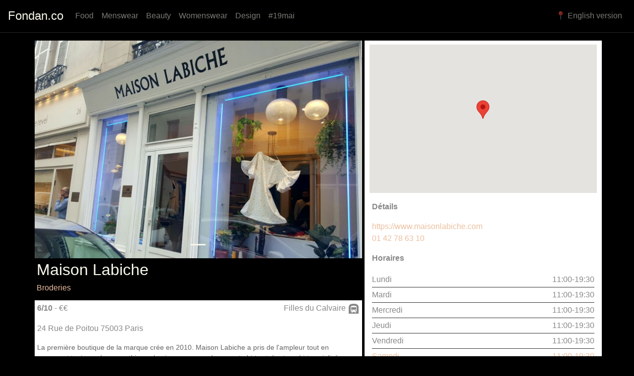

--- FILE ---
content_type: text/html; charset=utf-8
request_url: https://www.fondan.co/venues/maison-labiche/-L-lMmQbeOYZzw7ME7nc
body_size: 4923
content:
<!doctype html>
<html data-n-head-ssr lang="fr" data-n-head="%7B%22lang%22:%7B%22ssr%22:%22fr%22%7D%7D">
  <head>
    <title>Maison Labiche - Filles du Calvaire - 75003 - Paris | Fondan</title><meta data-n-head="ssr" charset="utf-8"><meta data-n-head="ssr" name="viewport" content="width=device-width,initial-scale=1"><meta data-n-head="ssr" data-hid="charset" charset="utf-8"><meta data-n-head="ssr" data-hid="mobile-web-app-capable" name="mobile-web-app-capable" content="yes"><meta data-n-head="ssr" data-hid="apple-mobile-web-app-capable" name="apple-mobile-web-app-capable" content="yes"><meta data-n-head="ssr" data-hid="apple-mobile-web-app-status-bar-style" name="apple-mobile-web-app-status-bar-style" content="black"><meta data-n-head="ssr" data-hid="apple-mobile-web-app-title" name="apple-mobile-web-app-title" content="Fondan"><meta data-n-head="ssr" data-hid="theme-color" name="theme-color" content="#000001"><meta data-n-head="ssr" data-hid="og:site_name" name="og:site_name" property="og:site_name" content="Fondan"><meta data-n-head="ssr" data-hid="og:image:width" name="og:image:width" property="og:image:width" content="512"><meta data-n-head="ssr" data-hid="og:image:height" name="og:image:height" property="og:image:height" content="512"><meta data-n-head="ssr" data-hid="og:image:type" name="og:image:type" property="og:image:type" content="image/png"><meta data-n-head="ssr" data-hid="description" name="description" content="La première boutique de la marque crée en 2010. Maison Labiche a pris de l'ampleur tout en proposant toujours de sympathiques basiques comme des sweat-shirts et des tee-shirts enjolivés par des broderies : souvent des petits messages devenus caractéristiques de la marque. Située dans le quartier du haut marais, la boutique propose ici toute sa collection Homme, Femme et Enfant et offre un service original de broderies personnalisées."><meta data-n-head="ssr" data-hid="og:title" property="og:title" content="Maison Labiche - Filles du Calvaire - 75003 - Paris | Fondan"><meta data-n-head="ssr" data-hid="og:type" property="og:type" content="article"><meta data-n-head="ssr" data-hid="og:description" property="og:description" content="La première boutique de la marque crée en 2010. Maison Labiche a pris de l'ampleur tout en proposant toujours de sympathiques basiques comme des sweat-shirts et des tee-shirts enjolivés par des broderies : souvent des petits messages devenus caractéristiques de la marque. Située dans le quartier du haut marais, la boutique propose ici toute sa collection Homme, Femme et Enfant et offre un service original de broderies personnalisées."><meta data-n-head="ssr" data-hid="og:image" property="og:image" content="https://res.cloudinary.com/places242/image/upload/v1512656804/mbfh7ham3ddzalqgnqqt.jpg"><meta data-n-head="ssr" data-hid="og:image:alt" property="og:image:alt" content="Maison Labiche - Filles du Calvaire - 75003 - Paris | Fondan"><meta data-n-head="ssr" data-hid="og:url" property="og:url" content="https://www.fondan.co/venues/maison-labiche/-L-lMmQbeOYZzw7ME7nc"><meta data-n-head="ssr" data-hid="i18n-og" property="og:locale" content="fr"><meta data-n-head="ssr" data-hid="i18n-og-alt-en" property="og:locale:alternate" content="en"><link data-n-head="ssr" rel="icon" type="image/x-icon" href="/favicon.ico"><link data-n-head="ssr" data-hid="shortcut-icon" rel="shortcut icon" href="/_nuxt/icons/icon_64x64.5581c1.png"><link data-n-head="ssr" data-hid="apple-touch-icon" rel="apple-touch-icon" href="/_nuxt/icons/icon_512x512.5581c1.png" sizes="512x512"><link data-n-head="ssr" href="/_nuxt/icons/splash_iphonese_640x1136.5581c1.png" media="(device-width: 320px) and (device-height: 568px) and (-webkit-device-pixel-ratio: 2)" rel="apple-touch-startup-image" data-hid="apple-touch-startup-image-iphonese"><link data-n-head="ssr" href="/_nuxt/icons/splash_iphone6_50x1334.5581c1.png" media="(device-width: 375px) and (device-height: 667px) and (-webkit-device-pixel-ratio: 2)" rel="apple-touch-startup-image" data-hid="apple-touch-startup-image-iphone6"><link data-n-head="ssr" href="/_nuxt/icons/splash_iphoneplus_1080x1920.5581c1.png" media="(device-width: 621px) and (device-height: 1104px) and (-webkit-device-pixel-ratio: 3)" rel="apple-touch-startup-image" data-hid="apple-touch-startup-image-iphoneplus"><link data-n-head="ssr" href="/_nuxt/icons/splash_iphonex_1125x2436.5581c1.png" media="(device-width: 375px) and (device-height: 812px) and (-webkit-device-pixel-ratio: 3)" rel="apple-touch-startup-image" data-hid="apple-touch-startup-image-iphonex"><link data-n-head="ssr" href="/_nuxt/icons/splash_iphonexr_828x1792.5581c1.png" media="(device-width: 414px) and (device-height: 896px) and (-webkit-device-pixel-ratio: 2)" rel="apple-touch-startup-image" data-hid="apple-touch-startup-image-iphonexr"><link data-n-head="ssr" href="/_nuxt/icons/splash_iphonexsmax_1242x2688.5581c1.png" media="(device-width: 414px) and (device-height: 896px) and (-webkit-device-pixel-ratio: 3)" rel="apple-touch-startup-image" data-hid="apple-touch-startup-image-iphonexsmax"><link data-n-head="ssr" href="/_nuxt/icons/splash_ipad_1536x2048.5581c1.png" media="(device-width: 768px) and (device-height: 1024px) and (-webkit-device-pixel-ratio: 2)" rel="apple-touch-startup-image" data-hid="apple-touch-startup-image-ipad"><link data-n-head="ssr" media="(device-width: 834px) and (device-height: 1112px) and (-webkit-device-pixel-ratio: 2)" rel="apple-touch-startup-image" data-hid="apple-touch-startup-image-ipadpro1"><link data-n-head="ssr" media="(device-width: 834px) and (device-height: 1194px) and (-webkit-device-pixel-ratio: 2)" rel="apple-touch-startup-image" data-hid="apple-touch-startup-image-ipadpro2"><link data-n-head="ssr" media="(device-width: 1024px) and (device-height: 1366px) and (-webkit-device-pixel-ratio: 2)" rel="apple-touch-startup-image" data-hid="apple-touch-startup-image-ipadpro3"><link data-n-head="ssr" rel="manifest" href="/_nuxt/manifest.0fc60eea.json" data-hid="manifest"><link data-n-head="ssr" data-hid="i18n-alt-en" rel="alternate" href="https://www.fondan.co/en/venues/maison-labiche/-L-lMmQbeOYZzw7ME7nc" hreflang="en"><link data-n-head="ssr" data-hid="i18n-alt-fr" rel="alternate" href="https://www.fondan.co/venues/maison-labiche/-L-lMmQbeOYZzw7ME7nc" hreflang="fr"><link data-n-head="ssr" data-hid="i18n-xd" rel="alternate" href="https://www.fondan.co/venues/maison-labiche/-L-lMmQbeOYZzw7ME7nc" hreflang="x-default"><link data-n-head="ssr" data-hid="i18n-can" rel="canonical" href="https://www.fondan.co/venues/maison-labiche/-L-lMmQbeOYZzw7ME7nc"><script data-n-head="ssr" type="application/ld+json">{"@context":"http://schema.org","@type":"Organization","name":"Fondan","url":"https://www.fondan.co/","logo":"https://www.fondan.co/_nuxt/icons/icon_512x512.5581c1.png","sameAs":["https://www.facebook.com/fondan.co","https://twitter.com/Fondan_co","https://www.instagram.com/fondan_paris/"]}</script><script data-n-head="ssr" type="application/ld+json">{"@context":"http://schema.org","@type":"ClothingStore","name":"Maison Labiche","image":"https://res.cloudinary.com/places242/images/w_1200,h_800,c_fill/mbfh7ham3ddzalqgnqqt/maison-labiche.jpg","sameAs":"https://www.maisonlabiche.com","pricerange":"€€","address":{"@type":"PostalAddress","streetAddress":"24,Rue de Poitou","addressLocality":"Paris","addressRegion":"Île-de-France","postalCode":"75003","addressCountry":"France"},"telephone":"01 42 78 63 10","geo":{"@type":"GeoCoordinates","latitude":48.86163200000001,"longitude":2.362837099999979},"openingHours":["Mo 11:00-19:30","Tu 11:00-19:30","We 11:00-19:30","Th 11:00-19:30","Fr 11:00-19:30","Sa 11:00-19:30","Su 11:00-19:00"],"review":{"@type":"Review","url":"https://www.fondan.co/venues/maison-labiche/-L-lMmQbeOYZzw7ME7nc","author":{"@type":"Organization","name":"Fondan","url":"https://www.fondan.co/","logo":"https://www.fondan.co/_nuxt/icons/icon_512x512.5581c1.png","sameAs":["https://www.fondan.co/","https://www.facebook.com/fondan.co","https://twitter.com/Fondan_co","https://www.instagram.com/fondan_paris/"]},"publisher":{"@type":"Organization","name":"Fondan","url":"https://www.fondan.co/","logo":"https://www.fondan.co/_nuxt/icons/icon_512x512.5581c1.png","sameAs":["https://www.fondan.co/","https://www.facebook.com/fondan.co","https://twitter.com/Fondan_co","https://www.instagram.com/fondan_paris/"]},"datePublished":"2021-02-15T22:50:42.934Z","reviewBody":"La première boutique de la marque crée en 2010. Maison Labiche a pris de l&#x27;ampleur tout en proposant toujours de sympathiques basiques comme des sweat-shirts et des tee-shirts enjolivés par des broderies : souvent des petits messages devenus caractéristiques de la marque. Située dans le quartier du haut marais, la boutique propose ici toute sa collection Homme, Femme et Enfant et offre un service original de broderies personnalisées.","reviewRating":{"@type":"Rating","ratingValue":3},"inLanguage":"fr"}}</script><link rel="preload" href="/_nuxt/24c1be3.js" as="script"><link rel="preload" href="/_nuxt/9d6fd30.js" as="script"><link rel="preload" href="/_nuxt/css/b9c264e.css" as="style"><link rel="preload" href="/_nuxt/d5d4216.js" as="script"><link rel="preload" href="/_nuxt/css/62052e4.css" as="style"><link rel="preload" href="/_nuxt/d7f65a5.js" as="script"><link rel="preload" href="/_nuxt/css/d666832.css" as="style"><link rel="preload" href="/_nuxt/6eefdb8.js" as="script"><link rel="stylesheet" href="/_nuxt/css/b9c264e.css"><link rel="stylesheet" href="/_nuxt/css/62052e4.css"><link rel="stylesheet" href="/_nuxt/css/d666832.css"><link rel="preload" href="/_nuxt/static/1672262173/venues/maison-labiche/-L-lMmQbeOYZzw7ME7nc/state.js" as="script"><link rel="preload" href="/_nuxt/static/1672262173/venues/maison-labiche/-L-lMmQbeOYZzw7ME7nc/payload.js" as="script"><link rel="preload" href="/_nuxt/static/1672262173/manifest.js" as="script">
  </head>
  <body>
    <div data-server-rendered="true" id="__nuxt"><!----><div id="__layout"><div id="app"><nav class="navbar mb-3 sticky-top navbar-dark bg-dark navbar-expand-md" data-v-4e6691a0><button type="button" aria-label="Toggle navigation" class="navbar-toggler" data-v-4e6691a0><span class="navbar-toggler-icon"></span></button> <a href="/" target="_self" class="navbar-brand nuxt-link-active" data-v-4e6691a0>
    Fondan.co
  </a> <div id="nav_collapse" class="navbar-collapse collapse" style="display:none" data-v-4e6691a0><ul class="navbar-nav" data-v-4e6691a0><li class="nav-item" data-v-4e6691a0><a href="/categories/food/-MG-JZDCS3uYcWiR462s" target="_self" class="nav-link" data-v-4e6691a0>Food</a></li><li class="nav-item" data-v-4e6691a0><a href="/categories/menswear/-MSO45O7vGyPdsMy3Krc" target="_self" class="nav-link" data-v-4e6691a0>Menswear</a></li><li class="nav-item" data-v-4e6691a0><a href="/categories/beauty/-MUY-eg1N1MqfYFBOJ63" target="_self" class="nav-link" data-v-4e6691a0>Beauty</a></li><li class="nav-item" data-v-4e6691a0><a href="/categories/womenswear/-MVhGSBcHASNmFo_Eufv" target="_self" class="nav-link" data-v-4e6691a0>Womenswear</a></li><li class="nav-item" data-v-4e6691a0><a href="/categories/design/-MVhHbyuh0X0qzULtDMO" target="_self" class="nav-link" data-v-4e6691a0>Design</a></li><li class="nav-item" data-v-4e6691a0><a href="/categories/19mai/-M_vb2iqpOvB2pe5gs5c" target="_self" class="nav-link" data-v-4e6691a0>#19mai</a></li> <!----></ul> <ul class="navbar-nav ml-auto" data-v-4e6691a0><li right="" class="nav-item" data-v-4e6691a0><a href="/en/venues/maison-labiche/-L-lMmQbeOYZzw7ME7nc" target="_self" class="nav-link" data-v-4e6691a0>
        📍 English version
      </a></li></ul></div></nav> <div class="no-padding container"><div class="row no-gutters" data-v-4ea3b6f4 data-v-4ea3b6f4><!----> <!----> <div class="col-12" data-v-4ea3b6f4 data-v-4ea3b6f4><div class="row" data-v-602c694e data-v-602c694e data-v-4ea3b6f4><div class="col-sm-7" data-v-602c694e data-v-602c694e><div class="white-background fill-height" data-v-602c694e><div class="pb-1" style="background:#000" data-v-602c694e><div role="region" id="carousel" aria-busy="false" class="carousel slide" style="background:#ebbf9f" data-v-602c694e><div id="carousel___BV_inner_" role="list" class="carousel-inner"><div role="listitem" class="carousel-item" style="background:#ebbf9f" data-v-602c694e><img src="data:image/svg+xml;charset=UTF-8,%3Csvg%20width%3D%221200%22%20height%3D%22800%22%20xmlns%3D%22http%3A%2F%2Fwww.w3.org%2F2000%2Fsvg%22%20viewBox%3D%220%200%20%25%7Bw%7D%20%25%7Bh%7D%22%20preserveAspectRatio%3D%22none%22%3E%3Crect%20width%3D%22100%25%22%20height%3D%22100%25%22%20style%3D%22fill%3Atransparent%3B%22%3E%3C%2Frect%3E%3C%2Fsvg%3E" alt="Maison Labiche - 0" width="1200" height="800" class="d-block img-fluid w-100 img-fluid" data-v-602c694e><!----></div></div><!----><ol id="carousel___BV_indicators_" aria-hidden="false" aria-label="Select a slide to display" aria-owns="carousel___BV_inner_" class="carousel-indicators"></ol></div> <div class="p-1" data-v-602c694e><h1 data-v-602c694e>Maison Labiche</h1> <h2 data-v-602c694e>Broderies</h2></div></div> <div class="pt-1 col" data-v-602c694e data-v-602c694e><div class="row mb-3" data-v-602c694e data-v-602c694e><div class="col-4" data-v-602c694e data-v-602c694e><span class="font-weight-bold" data-v-602c694e>
              6/10
            </span>
            -
            <span data-v-602c694e>
              €€
            </span></div> <div class="text-right col-8" data-v-602c694e data-v-602c694e><span class="align-top" data-v-602c694e>
              Filles du Calvaire
            </span> <span aria-label="Subway icon" role="img" class="material-design-icon subway-icon" data-v-602c694e><svg fill="currentColor" width="24" height="24" viewBox="0 0 24 24" class="material-design-icon__svg"><title>Subway icon</title> <path d="M8.5,15C9.05,15 9.5,15.45 9.5,16C9.5,16.55 9.05,17 8.5,17C7.95,17 7.5,16.55 7.5,16C7.5,15.45 7.95,15 8.5,15M7,9H17V14H7V9M15.5,15C16.05,15 16.5,15.45 16.5,16C16.5,16.55 16.05,17 15.5,17C14.95,17 14.5,16.55 14.5,16C14.5,15.45 14.95,15 15.5,15M18,15.88V9C18,6.38 15.32,6 12,6C9,6 6,6.37 6,9V15.88C6,17.33 7.17,18.5 8.62,18.5L7.5,19.62V20H9.17L10.67,18.5H13.5L15,20H16.5V19.62L15.37,18.5C16.82,18.5 18,17.33 18,15.88M17.8,2.8C20.47,3.84 22,6.05 22,8.86V22H2V8.86C2,6.05 3.53,3.84 6.2,2.8C8,2.09 10.14,2 12,2C13.86,2 16,2.09 17.8,2.8Z"></path></svg></span></div></div> <p data-v-602c694e><span data-v-602c694e>
            24 Rue de Poitou
          </span> <span data-v-602c694e>
            75003
          </span> <span data-v-602c694e>
            Paris
          </span></p> <pre data-v-602c694e>La première boutique de la marque crée en 2010. Maison Labiche a pris de l'ampleur tout en proposant toujours de sympathiques basiques comme des sweat-shirts et des tee-shirts enjolivés par des broderies : souvent des petits messages devenus caractéristiques de la marque. Située dans le quartier du haut marais, la boutique propose ici toute sa collection Homme, Femme et Enfant et offre un service original de broderies personnalisées.</pre></div></div></div> <div class="white-background pt-2 col-sm-5" data-v-602c694e data-v-602c694e><div class="col" data-v-602c694e data-v-602c694e><gmap-map center="[object Object]" zoom="15" options="[object Object]" style="width:auto;height:300px" data-v-602c694e><gmap-marker position="[object Object]" draggable="false" data-v-602c694e></gmap-marker></gmap-map> <div class="mt-3 col" data-v-602c694e data-v-602c694e><p class="font-weight-bold" data-v-602c694e>
          Détails
        </p></div> <div class="col" data-v-602c694e data-v-602c694e><a href="https://www.maisonlabiche.com" data-v-602c694e>
          https://www.maisonlabiche.com
        </a></div> <div class="col" data-v-602c694e data-v-602c694e><a content="01 42 78 63 10" href="tel:01 42 78 63 10" data-v-602c694e>
          01 42 78 63 10
        </a></div> <div class="mt-3 col" data-v-602c694e data-v-602c694e><p class="font-weight-bold" data-v-602c694e>
          Horaires
        </p></div> <div class="col" data-v-602c694e data-v-602c694e><ul class="list-unstyled" data-v-7de5b160 data-v-602c694e><li class="not-today" data-v-7de5b160>
    Lundi
    <span class="float-right" data-v-7de5b160>
      11:00-19:30
    </span></li><li class="not-today" data-v-7de5b160>
    Mardi
    <span class="float-right" data-v-7de5b160>
      11:00-19:30
    </span></li><li class="today" data-v-7de5b160>
    Mercredi
    <span class="float-right" data-v-7de5b160>
      11:00-19:30
    </span></li><li class="not-today" data-v-7de5b160>
    Jeudi
    <span class="float-right" data-v-7de5b160>
      11:00-19:30
    </span></li><li class="not-today" data-v-7de5b160>
    Vendredi
    <span class="float-right" data-v-7de5b160>
      11:00-19:30
    </span></li><li class="not-today" data-v-7de5b160>
    Samedi
    <span class="float-right" data-v-7de5b160>
      11:00-19:30
    </span></li><li class="not-today" data-v-7de5b160>
    Dimanche
    <span class="float-right" data-v-7de5b160>
      11:00-19:00
    </span></li></ul></div></div></div></div></div> <div class="mt-3 col-12" data-v-4ea3b6f4 data-v-4ea3b6f4><h2 data-v-4ea3b6f4>À découvrir tout près de Maison Labiche</h2> <div class="container-fluid" data-v-48bff5c6 data-v-48bff5c6 data-v-4ea3b6f4><div class="row" data-v-48bff5c6 data-v-48bff5c6><div class="mb-2 col-sm-12 col-md-6" data-v-48bff5c6 data-v-48bff5c6><div data-v-48bff5c6><a href="/venues/rendez-vous-store/-NHuSmoB5xILnHHXzt5f" data-v-48bff5c6><img src="data:image/svg+xml;charset=UTF-8,%3Csvg%20width%3D%22576%22%20height%3D%22324%22%20xmlns%3D%22http%3A%2F%2Fwww.w3.org%2F2000%2Fsvg%22%20viewBox%3D%220%200%20%25%7Bw%7D%20%25%7Bh%7D%22%20preserveAspectRatio%3D%22none%22%3E%3Crect%20width%3D%22100%25%22%20height%3D%22100%25%22%20style%3D%22fill%3A%23ebbf9f%3B%22%3E%3C%2Frect%3E%3C%2Fsvg%3E" alt="Rendez-Vous Store, Rue Charlot Paris" width="576" height="324" class="img-fluid rounded" data-v-48bff5c6></a> <div class="row venue-badge" data-v-07301eec data-v-07301eec data-v-48bff5c6><div class="col-12" data-v-07301eec data-v-07301eec><!----> <!----></div></div> <div class="row venue-caption" data-v-5cd1e30e data-v-5cd1e30e data-v-48bff5c6><div class="col-12" data-v-5cd1e30e data-v-5cd1e30e><h2 data-v-5cd1e30e><a href="/venues/rendez-vous-store/-NHuSmoB5xILnHHXzt5f" data-v-5cd1e30e>
        Rendez-Vous Store
      </a></h2></div> <div class="col-6" data-v-5cd1e30e data-v-5cd1e30e><span class="font-italic" data-v-5cd1e30e>Marques de niche</span></div> <div class="text-right col-6" data-v-5cd1e30e data-v-5cd1e30e><span data-v-5cd1e30e>Ⓜ</span> <span class="text-uppercase" data-v-5cd1e30e>Saint-Sébastien - Froissart</span></div></div></div></div><div class="mb-2 col-sm-12 col-md-6" data-v-48bff5c6 data-v-48bff5c6><div data-v-48bff5c6><a href="/venues/goku-asian-canteen/-M_pv1NWUW51mLWQqWPz" data-v-48bff5c6><img src="data:image/svg+xml;charset=UTF-8,%3Csvg%20width%3D%22576%22%20height%3D%22324%22%20xmlns%3D%22http%3A%2F%2Fwww.w3.org%2F2000%2Fsvg%22%20viewBox%3D%220%200%20%25%7Bw%7D%20%25%7Bh%7D%22%20preserveAspectRatio%3D%22none%22%3E%3Crect%20width%3D%22100%25%22%20height%3D%22100%25%22%20style%3D%22fill%3A%23ebbf9f%3B%22%3E%3C%2Frect%3E%3C%2Fsvg%3E" alt="Goku Asian Canteen, Boulevard du Temple Paris" width="576" height="324" class="img-fluid rounded" data-v-48bff5c6></a> <div class="row venue-badge" data-v-07301eec data-v-07301eec data-v-48bff5c6><div class="col-12" data-v-07301eec data-v-07301eec><!----> <!----></div></div> <div class="row venue-caption" data-v-5cd1e30e data-v-5cd1e30e data-v-48bff5c6><div class="col-12" data-v-5cd1e30e data-v-5cd1e30e><h2 data-v-5cd1e30e><a href="/venues/goku-asian-canteen/-M_pv1NWUW51mLWQqWPz" data-v-5cd1e30e>
        Goku Asian Canteen
      </a></h2></div> <div class="col-6" data-v-5cd1e30e data-v-5cd1e30e><span class="font-italic" data-v-5cd1e30e>Pad thaï et burgers de compet'</span></div> <div class="text-right col-6" data-v-5cd1e30e data-v-5cd1e30e><span data-v-5cd1e30e>Ⓜ</span> <span class="text-uppercase" data-v-5cd1e30e>République</span></div></div></div></div><div class="mb-2 col-sm-12 col-md-6" data-v-48bff5c6 data-v-48bff5c6><div data-v-48bff5c6><a href="/venues/cafe-de-la-poste/-M_pqCuEf_bKNj5WFUV8" data-v-48bff5c6><img src="data:image/svg+xml;charset=UTF-8,%3Csvg%20width%3D%22576%22%20height%3D%22324%22%20xmlns%3D%22http%3A%2F%2Fwww.w3.org%2F2000%2Fsvg%22%20viewBox%3D%220%200%20%25%7Bw%7D%20%25%7Bh%7D%22%20preserveAspectRatio%3D%22none%22%3E%3Crect%20width%3D%22100%25%22%20height%3D%22100%25%22%20style%3D%22fill%3A%23ebbf9f%3B%22%3E%3C%2Frect%3E%3C%2Fsvg%3E" alt="Café de la Poste, Rue de Turenne Paris" width="576" height="324" class="img-fluid rounded" data-v-48bff5c6></a> <div class="row venue-badge" data-v-07301eec data-v-07301eec data-v-48bff5c6><div class="col-12" data-v-07301eec data-v-07301eec><!----> <!----></div></div> <div class="row venue-caption" data-v-5cd1e30e data-v-5cd1e30e data-v-48bff5c6><div class="col-12" data-v-5cd1e30e data-v-5cd1e30e><h2 data-v-5cd1e30e><a href="/venues/cafe-de-la-poste/-M_pqCuEf_bKNj5WFUV8" data-v-5cd1e30e>
        Café de la Poste
      </a></h2></div> <div class="col-6" data-v-5cd1e30e data-v-5cd1e30e><span class="font-italic" data-v-5cd1e30e>Voir et être vu</span></div> <div class="text-right col-6" data-v-5cd1e30e data-v-5cd1e30e><span data-v-5cd1e30e>Ⓜ</span> <span class="text-uppercase" data-v-5cd1e30e>Filles du Calvaire</span></div></div></div></div><div class="mb-2 col-sm-12 col-md-6" data-v-48bff5c6 data-v-48bff5c6><div data-v-48bff5c6><a href="/venues/bouillon-republique/-MUdobIMU99oslvASItb" data-v-48bff5c6><img src="data:image/svg+xml;charset=UTF-8,%3Csvg%20width%3D%22576%22%20height%3D%22324%22%20xmlns%3D%22http%3A%2F%2Fwww.w3.org%2F2000%2Fsvg%22%20viewBox%3D%220%200%20%25%7Bw%7D%20%25%7Bh%7D%22%20preserveAspectRatio%3D%22none%22%3E%3Crect%20width%3D%22100%25%22%20height%3D%22100%25%22%20style%3D%22fill%3A%23ebbf9f%3B%22%3E%3C%2Frect%3E%3C%2Fsvg%3E" alt="Bouillon République, Boulevard du Temple Paris" width="576" height="324" class="img-fluid rounded" data-v-48bff5c6></a> <div class="row venue-badge" data-v-07301eec data-v-07301eec data-v-48bff5c6><div class="col-12" data-v-07301eec data-v-07301eec><!----> <!----></div></div> <div class="row venue-caption" data-v-5cd1e30e data-v-5cd1e30e data-v-48bff5c6><div class="col-12" data-v-5cd1e30e data-v-5cd1e30e><h2 data-v-5cd1e30e><a href="/venues/bouillon-republique/-MUdobIMU99oslvASItb" data-v-5cd1e30e>
        Bouillon République
      </a></h2></div> <div class="col-6" data-v-5cd1e30e data-v-5cd1e30e><span class="font-italic" data-v-5cd1e30e>Bouillon le plus attendu de l’année</span></div> <div class="text-right col-6" data-v-5cd1e30e data-v-5cd1e30e><span data-v-5cd1e30e>Ⓜ</span> <span class="text-uppercase" data-v-5cd1e30e>République</span></div></div></div></div></div></div></div></div></div> <footer class="text-center m-3" data-v-8f89fe82><div data-v-8f89fe82><section data-v-8f89fe82><a href="https://www.facebook.com/fondan.co" target="_self" class="btn btn-secondary" data-v-8f89fe82><svg viewBox="0 0 16 16" width="1em" height="1em" focusable="false" role="img" aria-label="facebook" xmlns="http://www.w3.org/2000/svg" fill="currentColor" class="bi-facebook b-icon bi" data-v-8f89fe82><g data-v-8f89fe82><path d="M16 8.049c0-4.446-3.582-8.05-8-8.05C3.58 0-.002 3.603-.002 8.05c0 4.017 2.926 7.347 6.75 7.951v-5.625h-2.03V8.05H6.75V6.275c0-2.017 1.195-3.131 3.022-3.131.876 0 1.791.157 1.791.157v1.98h-1.009c-.993 0-1.303.621-1.303 1.258v1.51h2.218l-.354 2.326H9.25V16c3.824-.604 6.75-3.934 6.75-7.951z"/></g></svg></a> <a href="https://www.instagram.com/fondan_paris/" target="_self" class="btn btn-secondary" data-v-8f89fe82><svg viewBox="0 0 16 16" width="1em" height="1em" focusable="false" role="img" aria-label="instagram" xmlns="http://www.w3.org/2000/svg" fill="currentColor" class="bi-instagram b-icon bi" data-v-8f89fe82><g data-v-8f89fe82><path d="M8 0C5.829 0 5.556.01 4.703.048 3.85.088 3.269.222 2.76.42a3.917 3.917 0 0 0-1.417.923A3.927 3.927 0 0 0 .42 2.76C.222 3.268.087 3.85.048 4.7.01 5.555 0 5.827 0 8.001c0 2.172.01 2.444.048 3.297.04.852.174 1.433.372 1.942.205.526.478.972.923 1.417.444.445.89.719 1.416.923.51.198 1.09.333 1.942.372C5.555 15.99 5.827 16 8 16s2.444-.01 3.298-.048c.851-.04 1.434-.174 1.943-.372a3.916 3.916 0 0 0 1.416-.923c.445-.445.718-.891.923-1.417.197-.509.332-1.09.372-1.942C15.99 10.445 16 10.173 16 8s-.01-2.445-.048-3.299c-.04-.851-.175-1.433-.372-1.941a3.926 3.926 0 0 0-.923-1.417A3.911 3.911 0 0 0 13.24.42c-.51-.198-1.092-.333-1.943-.372C10.443.01 10.172 0 7.998 0h.003zm-.717 1.442h.718c2.136 0 2.389.007 3.232.046.78.035 1.204.166 1.486.275.373.145.64.319.92.599.28.28.453.546.598.92.11.281.24.705.275 1.485.039.843.047 1.096.047 3.231s-.008 2.389-.047 3.232c-.035.78-.166 1.203-.275 1.485a2.47 2.47 0 0 1-.599.919c-.28.28-.546.453-.92.598-.28.11-.704.24-1.485.276-.843.038-1.096.047-3.232.047s-2.39-.009-3.233-.047c-.78-.036-1.203-.166-1.485-.276a2.478 2.478 0 0 1-.92-.598 2.48 2.48 0 0 1-.6-.92c-.109-.281-.24-.705-.275-1.485-.038-.843-.046-1.096-.046-3.233 0-2.136.008-2.388.046-3.231.036-.78.166-1.204.276-1.486.145-.373.319-.64.599-.92.28-.28.546-.453.92-.598.282-.11.705-.24 1.485-.276.738-.034 1.024-.044 2.515-.045v.002zm4.988 1.328a.96.96 0 1 0 0 1.92.96.96 0 0 0 0-1.92zm-4.27 1.122a4.109 4.109 0 1 0 0 8.217 4.109 4.109 0 0 0 0-8.217zm0 1.441a2.667 2.667 0 1 1 0 5.334 2.667 2.667 0 0 1 0-5.334z"/></g></svg></a> <a href="mailto:nous@fondan.co" target="_self" class="btn btn-secondary" data-v-8f89fe82><svg viewBox="0 0 16 16" width="1em" height="1em" focusable="false" role="img" aria-label="envelope fill" xmlns="http://www.w3.org/2000/svg" fill="currentColor" class="bi-envelope-fill b-icon bi" data-v-8f89fe82><g data-v-8f89fe82><path d="M.05 3.555A2 2 0 0 1 2 2h12a2 2 0 0 1 1.95 1.555L8 8.414.05 3.555zM0 4.697v7.104l5.803-3.558L0 4.697zM6.761 8.83l-6.57 4.027A2 2 0 0 0 2 14h12a2 2 0 0 0 1.808-1.144l-6.57-4.027L8 9.586l-1.239-.757zm3.436-.586L16 11.801V4.697l-5.803 3.546z"/></g></svg></a> <!----></section></div> <div class="text-center p-3" style="background-color:rgba(0,0,0,.2)" data-v-8f89fe82>
    © 2021 Copyright:
    <a href="#" class="text-white" data-v-8f89fe82>Fondan.co</a></div> <!----></footer></div></div></div><script defer src="/_nuxt/static/1672262173/venues/maison-labiche/-L-lMmQbeOYZzw7ME7nc/state.js"></script><script src="/_nuxt/24c1be3.js" defer></script><script src="/_nuxt/6eefdb8.js" defer></script><script src="/_nuxt/9d6fd30.js" defer></script><script src="/_nuxt/d5d4216.js" defer></script><script src="/_nuxt/d7f65a5.js" defer></script>
  </body>
</html>


--- FILE ---
content_type: text/css; charset=utf-8
request_url: https://www.fondan.co/_nuxt/css/d666832.css
body_size: -186
content:
.white-background[data-v-602c694e]{background-color:#fff}.fill-height[data-v-602c694e]{height:100%}pre[data-v-602c694e]{white-space:pre-wrap;word-wrap:break-word;font-family:inherit;color:#646464;margin:0}h2[data-v-602c694e]{font-size:1em}a[data-v-602c694e],h2[data-v-602c694e]{color:#ebbf9f}li[data-v-7de5b160]{line-height:30px;border-bottom:1px solid #333}li[data-v-7de5b160]:last-child{border-bottom:none}li.today[data-v-7de5b160]{color:#ebbf9f}.venue-badge[data-v-07301eec]{top:0}.venue-badge[data-v-07301eec],.venue-caption[data-v-5cd1e30e]{position:absolute;left:0;width:100%;padding-right:5px;padding-left:10px}.venue-caption[data-v-5cd1e30e]{bottom:0;z-index:10;color:#f6f6e9;cursor:pointer}.venue-caption div>span[data-v-5cd1e30e]{font-size:.8rem}.venue-caption h2>a[data-v-5cd1e30e]{color:#f6f6e9}

--- FILE ---
content_type: text/css; charset=utf-8
request_url: https://www.fondan.co/_nuxt/css/b85056c.css
body_size: -287
content:
h3[data-v-77de1091]{font-size:2rem}h3[data-v-77de1091],h4[data-v-77de1091]{text-align:center}h4[data-v-77de1091]{color:#ebbf9f;font-size:.9rem}.venue-badge[data-v-07301eec]{top:0}.venue-badge[data-v-07301eec],.venue-caption[data-v-5cd1e30e]{position:absolute;left:0;width:100%;padding-right:5px;padding-left:10px}.venue-caption[data-v-5cd1e30e]{bottom:0;z-index:10;color:#f6f6e9;cursor:pointer}.venue-caption div>span[data-v-5cd1e30e]{font-size:.8rem}.venue-caption h2>a[data-v-5cd1e30e],h2>a[data-v-1566fc6a]{color:#f6f6e9}

--- FILE ---
content_type: text/css; charset=utf-8
request_url: https://www.fondan.co/_nuxt/css/183e897.css
body_size: -260
content:
h1[data-v-7249d394],h4[data-v-7249d394]{text-align:center}h4[data-v-7249d394]{color:#ebbf9f;font-size:.9rem}h2>a[data-v-1566fc6a]{color:#f6f6e9}.venue-badge[data-v-07301eec]{top:0}.venue-badge[data-v-07301eec],.venue-caption[data-v-5cd1e30e]{position:absolute;left:0;width:100%;padding-right:5px;padding-left:10px}.venue-caption[data-v-5cd1e30e]{bottom:0;z-index:10;color:#f6f6e9;cursor:pointer}.venue-caption div>span[data-v-5cd1e30e]{font-size:.8rem}.venue-caption h2>a[data-v-5cd1e30e]{color:#f6f6e9}

--- FILE ---
content_type: text/javascript; charset=utf-8
request_url: https://www.fondan.co/_nuxt/static/1672262173/manifest.js
body_size: 1740
content:
__NUXT_JSONP__("manifest.js", {routes:["\u002Fen\u002Fvenues","\u002Fvenues\u002Funiqlo-beaugrenelle\u002F-LCxzAQS5FxLpRkaKeBD","\u002Flatest","\u002Fsettings","\u002Fvenues\u002Fardentes-clipei\u002F-MtnkzB1D99yE3Ewf73W","\u002Fvenues\u002Ffolderol\u002F-MW_N9MVU71l4_aDr-sE","\u002Fvenues\u002Fbonnegueule\u002F-L-gr-LSkBMMQQaBRo1W","\u002Fvenues\u002Froyalcheese-turenne\u002F-L-gks5zixA_uFiYvgRs","\u002Fvenues\u002Felevation-store\u002F-L-gZI0oJ2yzZP8GR29M","\u002Fvenues\u002Fcafe-de-mars\u002F-M_q6RFaxnG_nlV99Hu-","\u002Fvenues\u002Fbrut-clothing\u002F-LgENw_P_LD9G0XuyiGJ","\u002Fvenues\u002Ftom-greyhound\u002F-LyU0BvImZL1Mwjj1rfX","\u002Fvenues\u002Fbeaubien\u002F-L-8vW9tEjTr7T1CqB-d","\u002Fvenues\u002Ffrenchtrotters-marais\u002F-LAETVktQumJCed3LOKZ","\u002Fvenues\u002Furban-outfitters\u002F-L9BrXibWm0abcXYymxI","\u002Fen\u002Fvenues\u002Fami-beaumarchais\u002F-L-lLvIDEN1sMrY6XB2G","\u002Fvenues\u002Fboggi-milano-opera\u002F-LACIy4PqCYNLUC8T0mh","\u002Fen\u002Fvenues\u002Fcafe-de-mars\u002F-M_q6RFaxnG_nlV99Hu-","\u002Fen\u002Fvenues\u002Fle-vif\u002F-LTsGKP1NvZDKQrpedV1","\u002Fvenues\u002Fle-verre-vole-l-epicerie\u002F-MY5Ouf8bMfOjQnFh1xe","\u002Fvenues\u002Fle-vif\u002F-LTsGKP1NvZDKQrpedV1","\u002Fen\u002Fvenues\u002Fjinji\u002F-L-g_LsUkNM3TlUKPMLc","\u002Fen\u002Fvenues\u002Ffrenchtrotters-marais\u002F-LAETVktQumJCed3LOKZ","\u002Fen\u002Fvenues\u002Fseasonly-lune\u002F-MUcKXbKJ7unF5-0bXUJ","\u002Fen\u002Fvenues\u002Fchambre-noire-la-cave\u002F-MWuHpdnsqWC4SKAsCze","\u002Fvenues\u002Fwild-and-the-moon-gravilliers\u002F-MSwvumjtEo_FdFnKvxY","\u002F","\u002Fuser\u002Flogin","\u002Fen\u002Flatest","\u002Fuser\u002Fprofile","\u002Fcategories\u002Fnew","\u002Fuser\u002Flogout","\u002Fvenues\u002Fbopome\u002F-MY_dGKD-K-m3FmOwu29","\u002Fvenues\u002Fbonnegueule-saint-germain\u002F-LbmixuoVQ4uCTCwZaep","\u002Fvenues\u002Fepisode\u002F-LQJvuI06OA5MrzkvLpu","\u002Fvenues\u002Fseasonly-lune\u002F-MUcKXbKJ7unF5-0bXUJ","\u002Fvenues\u002Fami-beaumarchais\u002F-L-lLvIDEN1sMrY6XB2G","\u002Fvenues\u002Fle-bon-saint-pourcain\u002F-M_q8N0nxrhIxE35Olnu","\u002Fvenues\u002Fthe-coolest-man-you-know\u002F-MU3h5pOGLiqsBOf68gB","\u002Fen\u002Fvenues\u002Fbeaubien\u002F-L-8vW9tEjTr7T1CqB-d","\u002Fcategories\u002Fwomenswear\u002F-MVhGSBcHASNmFo_Eufv","\u002Fvenues\u002Fkiliwatch\u002F-LQJu8wCCxY_2Xy_YURS","\u002Fvenues\u002Fgoku-asian-canteen\u002F-M_pv1NWUW51mLWQqWPz","\u002Fvenues\u002Fbritish-shoes\u002F-LFHm_l4VPVqHLhzMuV2","\u002Fvenues\u002Fmaison-labiche\u002F-L-lMmQbeOYZzw7ME7nc","\u002Fvenues\u002Fgoguette\u002F-M_ptHdMyWViMBKRs5lB","\u002Fvenues\u002Fsuitsupply\u002F-LgEHrhFEeSzWlGM1fo0","\u002Fvenues\u002Fpetit-navire\u002F-M_q2wPRTZZJD1zpyBPl","\u002Fvenues\u002Fhoward-s\u002F-L9Rctqdsvt_9hdo_ct9","\u002Fvenues\u002Fgomina\u002F-LyVzcIXg7nNdm6XJJc3","\u002Fen\u002Fvenues\u002Fharpo\u002F-L-gjMgT3Mi1z1rANCaT","\u002Fvenues\u002Fbontemps\u002F-MSOpHJ3D5pEa8QbOK6I","\u002Fen\u002Fcategories\u002Fdesign\u002F-MVhHbyuh0X0qzULtDMO","\u002Fcategories\u002Fvintage\u002F-L-MLe2djpdZzmn-w_Ax","\u002Fvenues\u002Fcafe-de-la-poste\u002F-M_pqCuEf_bKNj5WFUV8","\u002Fvenues\u002Fthe-next-door\u002F-LWhSWuFQr3nv1ZM0N_5","\u002Fcategories\u002Fcasual-chic\u002F-L-MMIPYifO_CZETRi0E","\u002Fen\u002Fcategories\u002F19mai\u002F-M_vb2iqpOvB2pe5gs5c","\u002Fen\u002Fcategories\u002Fvintage\u002F-L-MLe2djpdZzmn-w_Ax","\u002Fen\u002Fvenues\u002Fcafe-de-la-poste\u002F-M_pqCuEf_bKNj5WFUV8","\u002Fcategories\u002Fdark\u002F-L-MP-p9tHnQx1NCWVHs","\u002Fvenues\u002Fcentre-commercial-marseille\u002F-L1bwvvG-NOCVrUg9-hH","\u002Fvenues\u002Fgraduate-store\u002F-LNKzfvl22Ytp6cE_SP0","\u002Fvenues\u002Fchambre-noire-la-cave\u002F-MWuHpdnsqWC4SKAsCze","\u002Fvenues\u002Fcafe-de-l-homme\u002F-M_q7xxiyvYCliYiVdpH","\u002Fen\u002Fvenues\u002Ftom-greyhound\u002F-LyU0BvImZL1Mwjj1rfX","\u002Fen\u002Fcategories\u002Fbeauty\u002F-MUY-eg1N1MqfYFBOJ63","\u002Fvenues\u002Fpatio-opera\u002F-M_q7Iwom1r3C7qCWuJN","\u002Fen\u002Fcategories\u002Fpreppy\u002F-L1DGcXEAF0o9k6Z67ud","\u002Fen\u002Fvenues\u002Fcentre-commercial-marseille\u002F-L1bwvvG-NOCVrUg9-hH","\u002Fvenues\u002Fau-passage\u002F-MG-L2XlKe8YLz9SHtnR","\u002Fvenues\u002Fsee-fan\u002F-LYIEPsPMlAcM5IrYYKV","\u002Fen\u002Fvenues\u002Fgraduate-store\u002F-LNKzfvl22Ytp6cE_SP0","\u002Fen\u002Fvenues\u002Fkiliwatch\u002F-LQJu8wCCxY_2Xy_YURS","\u002Fcategories\u002Fdesign\u002F-MVhHbyuh0X0qzULtDMO","\u002Fen\u002Fvenues\u002Fdrapeau-noir-charlot\u002F-L-kMO9PBi8AlelXyqwt","\u002Fen\u002Fvenues\u002Fboggi-milano-opera\u002F-LACIy4PqCYNLUC8T0mh","\u002Fcategories\u002Fluxury\u002F-L1DFrW2y9bowyDjXE4K","\u002Fen\u002Fcategories\u002Fsartorial\u002F-L1DEtS5jkRxF9hV0ocu","\u002Fen\u002Fvenues\u002Fsee-fan\u002F-LYIEPsPMlAcM5IrYYKV","\u002Fvenues\u002Ffulgurances-l-entrepot\u002F-Mb2sBAIaDGO7crE7fHe","\u002Fen\u002Fcategories\u002Furban\u002F-LFqrfim27V9m_K2XM2j","\u002Fen\u002Fvenues\u002Fgoguette\u002F-M_ptHdMyWViMBKRs5lB","\u002Fvenues\u002Fdrapeau-noir-charlot\u002F-L-kMO9PBi8AlelXyqwt","\u002Fvenues\u002Fharpo\u002F-L-gjMgT3Mi1z1rANCaT","\u002Fen\u002Fcategories\u002Fmenswear\u002F-MSO45O7vGyPdsMy3Krc","\u002Fen\u002Fcategories","\u002Fvenues","\u002Fen","\u002Fen\u002Fcategories\u002Fdark\u002F-L-MP-p9tHnQx1NCWVHs","\u002Fvenues\u002Fdrapeau-noir-vinaigriers\u002F-LSA7K3OeFbJprnocvUY","\u002Fcategories\u002Ffood\u002F-MG-JZDCS3uYcWiR462s","\u002Fvenues\u002Fbouillon-republique\u002F-MUdobIMU99oslvASItb","\u002Fen\u002Fvenues\u002Froyalcheese-turenne\u002F-L-gks5zixA_uFiYvgRs","\u002Fcategories\u002Fworkwear\u002F-L-LbWpLreRcuT7rbxHV","\u002Fcategories\u002Fstreetwear\u002F-L-MNY7TIV4YdKx6ORPb","\u002Fen\u002Fvenues\u002Fbopome\u002F-MY_dGKD-K-m3FmOwu29","\u002Fen\u002Fvenues\u002Fpetit-navire\u002F-M_q2wPRTZZJD1zpyBPl","\u002Fen\u002Fvenues\u002Fbritish-shoes\u002F-LFHm_l4VPVqHLhzMuV2","\u002Fcategories\u002Fbijoux\u002F-L-MQRuA1-ZeuPb_ZynF","\u002Fen\u002Fvenues\u002Funiqlo-beaugrenelle\u002F-LCxzAQS5FxLpRkaKeBD","\u002Fen\u002Fvenues\u002Fbouillon-republique\u002F-MUdobIMU99oslvASItb","\u002Fen\u002Fvenues\u002Fbontemps\u002F-MSOpHJ3D5pEa8QbOK6I","\u002Fen\u002Fvenues\u002Fbonnegueule\u002F-L-gr-LSkBMMQQaBRo1W","\u002Fen\u002Fvenues\u002Fdrapeau-noir-vinaigriers\u002F-LSA7K3OeFbJprnocvUY","\u002Fvenues\u002Fbidoche\u002F-MWyu0fi_IQgrstD2NBI","\u002Fen\u002Fvenues\u002Fau-passage\u002F-MG-L2XlKe8YLz9SHtnR","\u002Fen\u002Fvenues\u002Fle-verre-vole-l-epicerie\u002F-MY5Ouf8bMfOjQnFh1xe","\u002Fvenues\u002Fjinji\u002F-L-g_LsUkNM3TlUKPMLc","\u002Fen\u002Fvenues\u002Fbidoche\u002F-MWyu0fi_IQgrstD2NBI","\u002Fen\u002Fvenues\u002Fhoward-s\u002F-L9Rctqdsvt_9hdo_ct9","\u002Fvenues\u002Fle-petit-varenne\u002F-M_q4-0XiONTFtJfpQEM","\u002Fvenues\u002Fperchoir-menilmontant\u002F-M_px0zJz2HLqrxFQxTV","\u002Fen\u002Fvenues\u002Fgoku-asian-canteen\u002F-M_pv1NWUW51mLWQqWPz","\u002Fen\u002Fvenues\u002Ffulgurances-l-entrepot\u002F-Mb2sBAIaDGO7crE7fHe","\u002Fen\u002Fvenues\u002Fwild-and-the-moon-gravilliers\u002F-MSwvumjtEo_FdFnKvxY","\u002Fen\u002Fvenues\u002Fgomina\u002F-LyVzcIXg7nNdm6XJJc3","\u002Fen\u002Fvenues\u002Fperchoir-menilmontant\u002F-M_px0zJz2HLqrxFQxTV","\u002Fcategories","\u002Fcategories\u002Furban\u002F-LFqrfim27V9m_K2XM2j","\u002Fcategories\u002F19mai\u002F-M_vb2iqpOvB2pe5gs5c","\u002Fcategories\u002Fmenswear\u002Flatest\u002F-MSO45O7vGyPdsMy3Krc","\u002Fen\u002Fcategories\u002Fcasual-chic\u002F-L-MMIPYifO_CZETRi0E","\u002Fen\u002Fvenues\u002Fardentes-clipei\u002F-MtnkzB1D99yE3Ewf73W","\u002Fen\u002Fvenues\u002Felevation-store\u002F-L-gZI0oJ2yzZP8GR29M","\u002Fen\u002Fvenues\u002Fmartin\u002F-M_ps3cPyBX9GJInOeFK","\u002Fen\u002Fcategories\u002Fbasics\u002F-L-MPE2_BYuGUrg7ulcu","\u002Fen\u002Fvenues\u002Fsuitsupply\u002F-LgEHrhFEeSzWlGM1fo0","\u002Fcategories\u002Fpreppy\u002F-L1DGcXEAF0o9k6Z67ud","\u002Fcategories\u002Fbasics\u002F-L-MPE2_BYuGUrg7ulcu","\u002Fen\u002Fvenues\u002Fpatio-opera\u002F-M_q7Iwom1r3C7qCWuJN","\u002Fen\u002Fvenues\u002Fbonnegueule-saint-germain\u002F-LbmixuoVQ4uCTCwZaep","\u002Fen\u002Fvenues\u002Fthe-next-door\u002F-LWhSWuFQr3nv1ZM0N_5","\u002Fen\u002Fvenues\u002Fle-petit-varenne\u002F-M_q4-0XiONTFtJfpQEM","\u002Fen\u002Fvenues\u002Fmaison-labiche\u002F-L-lMmQbeOYZzw7ME7nc","\u002Fen\u002Fcategories\u002Fbijoux\u002F-L-MQRuA1-ZeuPb_ZynF","\u002Fen\u002Fvenues\u002Fle-bon-saint-pourcain\u002F-M_q8N0nxrhIxE35Olnu","\u002Fen\u002Fcategories\u002Ffood\u002F-MG-JZDCS3uYcWiR462s","\u002Fen\u002Fvenues\u002Fthe-coolest-man-you-know\u002F-MU3h5pOGLiqsBOf68gB","\u002Fen\u002Fvenues\u002Fcafe-de-l-homme\u002F-M_q7xxiyvYCliYiVdpH","\u002Fen\u002Fvenues\u002Ffolderol\u002F-MW_N9MVU71l4_aDr-sE","\u002Fen\u002Fvenues\u002Fepisode\u002F-LQJvuI06OA5MrzkvLpu","\u002Fcategories\u002Fbeauty\u002F-MUY-eg1N1MqfYFBOJ63","\u002Fen\u002Fvenues\u002Furban-outfitters\u002F-L9BrXibWm0abcXYymxI","\u002Fvenues\u002Fmaison-standards\u002F-L_9fKpDhx5fBx_XlKcZ","\u002Fvenues\u002Frendez-vous-store\u002F-NHuSmoB5xILnHHXzt5f","\u002Fen\u002Fcategories\u002Fluxury\u002F-L1DFrW2y9bowyDjXE4K","\u002Fen\u002Fcategories\u002Fstreetwear\u002F-L-MNY7TIV4YdKx6ORPb","\u002Fcategories\u002Fsartorial\u002F-L1DEtS5jkRxF9hV0ocu","\u002Fen\u002Fvenues\u002Fmaison-standards\u002F-L_9fKpDhx5fBx_XlKcZ","\u002Fen\u002Fcategories\u002Fworkwear\u002F-L-LbWpLreRcuT7rbxHV","\u002Fen\u002Fvenues\u002Fmes-chaussettes-rouges\u002F-NK8omMmxZZOVKRrMv4u","\u002Fen\u002Fvenues\u002Fbrut-clothing\u002F-LgENw_P_LD9G0XuyiGJ","\u002Fvenues\u002Fmes-chaussettes-rouges\u002F-NK8omMmxZZOVKRrMv4u","\u002Fen\u002Fcategories\u002Fwomenswear\u002F-MVhGSBcHASNmFo_Eufv","\u002Fen\u002Fvenues\u002Frendez-vous-store\u002F-NHuSmoB5xILnHHXzt5f","\u002Fvenues\u002Fmartin\u002F-M_ps3cPyBX9GJInOeFK","\u002Fcategories\u002Fmenswear\u002F-MSO45O7vGyPdsMy3Krc","\u002Fen\u002Fcategories\u002Fmenswear\u002Flatest\u002F-MSO45O7vGyPdsMy3Krc"]})

--- FILE ---
content_type: text/javascript; charset=utf-8
request_url: https://www.fondan.co/_nuxt/d5d4216.js
body_size: 172195
content:
/*! For license information please see LICENSES */
(window.webpackJsonp=window.webpackJsonp||[]).push([[29],[function(t,e,n){"use strict";n.d(e,"f",(function(){return _})),n.d(e,"e",(function(){return O})),n.d(e,"b",(function(){return w})),n.d(e,"d",(function(){return j})),n.d(e,"c",(function(){return C})),n.d(e,"a",(function(){return x}));n(20),n(19),n(15),n(22),n(16),n(23);var r=n(3),o=(n(26),n(55),n(46),n(10),n(58),n(42),n(1)),c=n(64),l=n(88),h=n(36),f=n(8),d=n(7),v=n(27);function m(object,t){var e=Object.keys(object);if(Object.getOwnPropertySymbols){var n=Object.getOwnPropertySymbols(object);t&&(n=n.filter((function(t){return Object.getOwnPropertyDescriptor(object,t).enumerable}))),e.push.apply(e,n)}return e}function y(t){for(var i=1;i<arguments.length;i++){var source=null!=arguments[i]?arguments[i]:{};i%2?m(Object(source),!0).forEach((function(e){Object(r.a)(t,e,source[e])})):Object.getOwnPropertyDescriptors?Object.defineProperties(t,Object.getOwnPropertyDescriptors(source)):m(Object(source)).forEach((function(e){Object.defineProperty(t,e,Object.getOwnPropertyDescriptor(source,e))}))}return t}var _=function(t,e){return Object(v.d)(e.replace(t,""))},O=function(t,e){return e+(t?Object(v.h)(t):"")},w=function(){var t=arguments.length>0&&void 0!==arguments[0]?arguments[0]:o.a,e=arguments.length>1&&void 0!==arguments[1]?arguments[1]:void 0,n=arguments.length>2&&void 0!==arguments[2]?arguments[2]:void 0,r=arguments.length>3&&void 0!==arguments[3]?arguments[3]:void 0,c=!0===n;return r=c?r:n,y(y(y({},t?{type:t}:{}),c?{required:c}:Object(f.l)(e)?{}:{default:Object(f.i)(e)?function(){return e}:e}),Object(f.l)(r)?{}:{validator:r})},j=function(t,e){var n=arguments.length>2&&void 0!==arguments[2]?arguments[2]:h.a;return(Object(f.a)(t)?t.slice():Object(d.h)(t)).reduce((function(t,r){return t[n(r)]=e[r],t}),{})},k=function(t,e,n){return y(y({},Object(c.a)(t)),{},{default:function(){var r=Object(l.c)(n,e,t.default);return Object(f.f)(r)?r():r}})},C=function(t,e){return Object(d.h)(t).reduce((function(n,o){return y(y({},n),{},Object(r.a)({},o,k(t[o],o,e)))}),{})},S=k({},"","").default.name,x=function(t){return Object(f.f)(t)&&t.name&&t.name!==S}},function(t,e,n){"use strict";n.d(e,"a",(function(){return r})),n.d(e,"b",(function(){return o})),n.d(e,"f",(function(){return c})),n.d(e,"i",(function(){return l})),n.d(e,"j",(function(){return h})),n.d(e,"l",(function(){return f})),n.d(e,"n",(function(){return d})),n.d(e,"c",(function(){return v})),n.d(e,"d",(function(){return m})),n.d(e,"e",(function(){return y})),n.d(e,"g",(function(){return _})),n.d(e,"h",(function(){return O})),n.d(e,"k",(function(){return w})),n.d(e,"m",(function(){return j}));n(438),n(197),n(26),n(96);var r=void 0,o=Array,c=Boolean,l=(Date,Function),h=Number,f=Object,d=(RegExp,String),v=[o,f],m=[o,f,d],y=[o,d],_=[c,h,d],O=[c,d],w=[h,d],j=[f,d]},function(t,e,n){"use strict";(function(t){n.d(e,"a",(function(){return j})),n.d(e,"b",(function(){return A})),n.d(e,"c",(function(){return W})),n.d(e,"d",(function(){return h})),n.d(e,"e",(function(){return f})),n.d(e,"f",(function(){return v})),n.d(e,"g",(function(){return m})),n.d(e,"h",(function(){return B})),n.d(e,"i",(function(){return k})),n.d(e,"j",(function(){return H})),n.d(e,"k",(function(){return O})),n.d(e,"l",(function(){return w})),n.d(e,"m",(function(){return X})),n.d(e,"n",(function(){return et})),n.d(e,"o",(function(){return $})),n.d(e,"p",(function(){return I})),n.d(e,"q",(function(){return z})),n.d(e,"r",(function(){return S})),n.d(e,"s",(function(){return x})),n.d(e,"t",(function(){return P})),n.d(e,"u",(function(){return E})),n.d(e,"v",(function(){return F})),n.d(e,"w",(function(){return R})),n.d(e,"x",(function(){return map})),n.d(e,"y",(function(){return U})),n.d(e,"z",(function(){return V})),n.d(e,"A",(function(){return tt})),n.d(e,"B",(function(){return Z})),n.d(e,"C",(function(){return L})),n.d(e,"D",(function(){return Y})),n.d(e,"E",(function(){return J})),n.d(e,"F",(function(){return Q}));var r=n(13),o=!1,c=!1,l="${JSCORE_VERSION}",h=function(t,e){if(!t)throw f(e)},f=function(t){return new Error("Firebase Database ("+l+") INTERNAL ASSERT FAILED: "+t)},d=function(t){for(var e=[],p=0,i=0;i<t.length;i++){var n=t.charCodeAt(i);n<128?e[p++]=n:n<2048?(e[p++]=n>>6|192,e[p++]=63&n|128):55296==(64512&n)&&i+1<t.length&&56320==(64512&t.charCodeAt(i+1))?(n=65536+((1023&n)<<10)+(1023&t.charCodeAt(++i)),e[p++]=n>>18|240,e[p++]=n>>12&63|128,e[p++]=n>>6&63|128,e[p++]=63&n|128):(e[p++]=n>>12|224,e[p++]=n>>6&63|128,e[p++]=63&n|128)}return e},v={byteToCharMap_:null,charToByteMap_:null,byteToCharMapWebSafe_:null,charToByteMapWebSafe_:null,ENCODED_VALS_BASE:"ABCDEFGHIJKLMNOPQRSTUVWXYZabcdefghijklmnopqrstuvwxyz0123456789",get ENCODED_VALS(){return this.ENCODED_VALS_BASE+"+/="},get ENCODED_VALS_WEBSAFE(){return this.ENCODED_VALS_BASE+"-_."},HAS_NATIVE_SUPPORT:"function"==typeof atob,encodeByteArray:function(input,t){if(!Array.isArray(input))throw Error("encodeByteArray takes an array as a parameter");this.init_();for(var e=t?this.byteToCharMapWebSafe_:this.byteToCharMap_,output=[],i=0;i<input.length;i+=3){var n=input[i],r=i+1<input.length,o=r?input[i+1]:0,c=i+2<input.length,l=c?input[i+2]:0,h=n>>2,f=(3&n)<<4|o>>4,d=(15&o)<<2|l>>6,v=63&l;c||(v=64,r||(d=64)),output.push(e[h],e[f],e[d],e[v])}return output.join("")},encodeString:function(input,t){return this.HAS_NATIVE_SUPPORT&&!t?btoa(input):this.encodeByteArray(d(input),t)},decodeString:function(input,t){return this.HAS_NATIVE_SUPPORT&&!t?atob(input):function(t){for(var e=[],n=0,r=0;n<t.length;){var o=t[n++];if(o<128)e[r++]=String.fromCharCode(o);else if(o>191&&o<224){var c=t[n++];e[r++]=String.fromCharCode((31&o)<<6|63&c)}else if(o>239&&o<365){var u=((7&o)<<18|(63&(c=t[n++]))<<12|(63&(l=t[n++]))<<6|63&t[n++])-65536;e[r++]=String.fromCharCode(55296+(u>>10)),e[r++]=String.fromCharCode(56320+(1023&u))}else{c=t[n++];var l=t[n++];e[r++]=String.fromCharCode((15&o)<<12|(63&c)<<6|63&l)}}return e.join("")}(this.decodeStringToByteArray(input,t))},decodeStringToByteArray:function(input,t){this.init_();for(var e=t?this.charToByteMapWebSafe_:this.charToByteMap_,output=[],i=0;i<input.length;){var n=e[input.charAt(i++)],r=i<input.length?e[input.charAt(i)]:0,o=++i<input.length?e[input.charAt(i)]:64,c=++i<input.length?e[input.charAt(i)]:64;if(++i,null==n||null==r||null==o||null==c)throw Error();var l=n<<2|r>>4;if(output.push(l),64!==o){var h=r<<4&240|o>>2;if(output.push(h),64!==c){var f=o<<6&192|c;output.push(f)}}}return output},init_:function(){if(!this.byteToCharMap_){this.byteToCharMap_={},this.charToByteMap_={},this.byteToCharMapWebSafe_={},this.charToByteMapWebSafe_={};for(var i=0;i<this.ENCODED_VALS.length;i++)this.byteToCharMap_[i]=this.ENCODED_VALS.charAt(i),this.charToByteMap_[this.byteToCharMap_[i]]=i,this.byteToCharMapWebSafe_[i]=this.ENCODED_VALS_WEBSAFE.charAt(i),this.charToByteMapWebSafe_[this.byteToCharMapWebSafe_[i]]=i,i>=this.ENCODED_VALS_BASE.length&&(this.charToByteMap_[this.ENCODED_VALS_WEBSAFE.charAt(i)]=i,this.charToByteMapWebSafe_[this.ENCODED_VALS.charAt(i)]=i)}}},m=function(t){var e=d(t);return v.encodeByteArray(e,!0)},y=function(t){return m(t).replace(/\./g,"")},_=function(t){try{return v.decodeString(t,!0)}catch(t){console.error("base64Decode failed: ",t)}return null};function O(t){return w(void 0,t)}function w(t,source){if(!(source instanceof Object))return source;switch(source.constructor){case Date:return new Date(source.getTime());case Object:void 0===t&&(t={});break;case Array:t=[];break;default:return source}for(var e in source)source.hasOwnProperty(e)&&"__proto__"!==e&&(t[e]=w(t[e],source[e]));return t}var j=function(){function t(){var t=this;this.reject=function(){},this.resolve=function(){},this.promise=new Promise((function(e,n){t.resolve=e,t.reject=n}))}return t.prototype.wrapCallback=function(t){var e=this;return function(n,r){n?e.reject(n):e.resolve(r),"function"==typeof t&&(e.promise.catch((function(){})),1===t.length?t(n):t(n,r))}},t}();function k(t,e){if(t.uid)throw new Error('The "uid" field is no longer supported by mockUserToken. Please use "sub" instead for Firebase Auth User ID.');var n=e||"demo-project",o=t.iat||0,sub=t.sub||t.user_id;if(!sub)throw new Error("mockUserToken must contain 'sub' or 'user_id' field!");var c=Object(r.a)({iss:"https://securetoken.google.com/"+n,aud:n,iat:o,exp:o+3600,auth_time:o,sub:sub,user_id:sub,firebase:{sign_in_provider:"custom",identities:{}}},t);return[y(JSON.stringify({alg:"none",type:"JWT"})),y(JSON.stringify(c)),""].join(".")}function C(){return"undefined"!=typeof navigator&&"string"==typeof navigator.userAgent?navigator.userAgent:""}function S(){return"undefined"!=typeof window&&!!(window.cordova||window.phonegap||window.PhoneGap)&&/ios|iphone|ipod|ipad|android|blackberry|iemobile/i.test(C())}function x(){try{return"[object process]"===Object.prototype.toString.call(t.process)}catch(t){return!1}}function I(){return"object"==typeof self&&self.self===self}function E(){return"object"==typeof navigator&&"ReactNative"===navigator.product}function P(){return!0===o||!0===c}var T=function(t){function e(code,n,r){var o=t.call(this,n)||this;return o.code=code,o.customData=r,o.name="FirebaseError",Object.setPrototypeOf(o,e.prototype),Error.captureStackTrace&&Error.captureStackTrace(o,A.prototype.create),o}return Object(r.c)(e,t),e}(Error),A=function(){function t(t,e,n){this.service=t,this.serviceName=e,this.errors=n}return t.prototype.create=function(code){for(var data=[],t=1;t<arguments.length;t++)data[t-1]=arguments[t];var e=data[0]||{},n=this.service+"/"+code,template=this.errors[code],r=template?N(template,e):"Error",o=this.serviceName+": "+r+" ("+n+").",c=new T(n,o,e);return c},t}();function N(template,data){return template.replace(D,(function(t,e){var n=data[e];return null!=n?String(n):"<"+e+"?>"}))}var D=/\{\$([^}]+)}/g;function R(t){return JSON.parse(t)}function L(data){return JSON.stringify(data)}var M=function(t){var header={},e={},data={},n="";try{var r=t.split(".");header=R(_(r[0])||""),e=R(_(r[1])||""),n=r[2],data=e.d||{},delete e.d}catch(t){}return{header:header,claims:e,data:data,signature:n}},F=function(t){var e=M(t).claims;return!!e&&"object"==typeof e&&e.hasOwnProperty("iat")},$=function(t){var e=M(t).claims;return"object"==typeof e&&!0===e.admin};function B(t,e){return Object.prototype.hasOwnProperty.call(t,e)}function V(t,e){return Object.prototype.hasOwnProperty.call(t,e)?t[e]:void 0}function z(t){for(var e in t)if(Object.prototype.hasOwnProperty.call(t,e))return!1;return!0}function map(t,e,n){var r={};for(var o in t)Object.prototype.hasOwnProperty.call(t,o)&&(r[o]=e.call(n,t[o],o,t));return r}function U(t){for(var e=[],n=function(t,n){Array.isArray(n)?n.forEach((function(n){e.push(encodeURIComponent(t)+"="+encodeURIComponent(n))})):e.push(encodeURIComponent(t)+"="+encodeURIComponent(n))},r=0,o=Object.entries(t);r<o.length;r++){var c=o[r];n(c[0],c[1])}return e.length?"&"+e.join("&"):""}var W=function(){function t(){this.chain_=[],this.buf_=[],this.W_=[],this.pad_=[],this.inbuf_=0,this.total_=0,this.blockSize=64,this.pad_[0]=128;for(var i=1;i<this.blockSize;++i)this.pad_[i]=0;this.reset()}return t.prototype.reset=function(){this.chain_[0]=1732584193,this.chain_[1]=4023233417,this.chain_[2]=2562383102,this.chain_[3]=271733878,this.chain_[4]=3285377520,this.inbuf_=0,this.total_=0},t.prototype.compress_=function(t,e){e||(e=0);var n=this.W_;if("string"==typeof t)for(var i=0;i<16;i++)n[i]=t.charCodeAt(e)<<24|t.charCodeAt(e+1)<<16|t.charCodeAt(e+2)<<8|t.charCodeAt(e+3),e+=4;else for(i=0;i<16;i++)n[i]=t[e]<<24|t[e+1]<<16|t[e+2]<<8|t[e+3],e+=4;for(i=16;i<80;i++){var r=n[i-3]^n[i-8]^n[i-14]^n[i-16];n[i]=4294967295&(r<<1|r>>>31)}var o,c,a=this.chain_[0],b=this.chain_[1],l=this.chain_[2],h=this.chain_[3],f=this.chain_[4];for(i=0;i<80;i++){i<40?i<20?(o=h^b&(l^h),c=1518500249):(o=b^l^h,c=1859775393):i<60?(o=b&l|h&(b|l),c=2400959708):(o=b^l^h,c=3395469782);r=(a<<5|a>>>27)+o+f+c+n[i]&4294967295;f=h,h=l,l=4294967295&(b<<30|b>>>2),b=a,a=r}this.chain_[0]=this.chain_[0]+a&4294967295,this.chain_[1]=this.chain_[1]+b&4294967295,this.chain_[2]=this.chain_[2]+l&4294967295,this.chain_[3]=this.chain_[3]+h&4294967295,this.chain_[4]=this.chain_[4]+f&4294967295},t.prototype.update=function(t,e){if(null!=t){void 0===e&&(e=t.length);for(var n=e-this.blockSize,r=0,o=this.buf_,c=this.inbuf_;r<e;){if(0===c)for(;r<=n;)this.compress_(t,r),r+=this.blockSize;if("string"==typeof t){for(;r<e;)if(o[c]=t.charCodeAt(r),++r,++c===this.blockSize){this.compress_(o),c=0;break}}else for(;r<e;)if(o[c]=t[r],++r,++c===this.blockSize){this.compress_(o),c=0;break}}this.inbuf_=c,this.total_+=e}},t.prototype.digest=function(){var t=[],e=8*this.total_;this.inbuf_<56?this.update(this.pad_,56-this.inbuf_):this.update(this.pad_,this.blockSize-(this.inbuf_-56));for(var i=this.blockSize-1;i>=56;i--)this.buf_[i]=255&e,e/=256;this.compress_(this.buf_);var n=0;for(i=0;i<5;i++)for(var r=24;r>=0;r-=8)t[n]=this.chain_[i]>>r&255,++n;return t},t}();function H(t,e){var n=new G(t,e);return n.subscribe.bind(n)}var G=function(){function t(t,e){var n=this;this.observers=[],this.unsubscribes=[],this.observerCount=0,this.task=Promise.resolve(),this.finalized=!1,this.onNoObservers=e,this.task.then((function(){t(n)})).catch((function(t){n.error(t)}))}return t.prototype.next=function(t){this.forEachObserver((function(e){e.next(t)}))},t.prototype.error=function(t){this.forEachObserver((function(e){e.error(t)})),this.close(t)},t.prototype.complete=function(){this.forEachObserver((function(t){t.complete()})),this.close()},t.prototype.subscribe=function(t,e,n){var r,o=this;if(void 0===t&&void 0===e&&void 0===n)throw new Error("Missing Observer.");void 0===(r=function(t,e){if("object"!=typeof t||null===t)return!1;for(var n=0,r=e;n<r.length;n++){var o=r[n];if(o in t&&"function"==typeof t[o])return!0}return!1}(t,["next","error","complete"])?t:{next:t,error:e,complete:n}).next&&(r.next=K),void 0===r.error&&(r.error=K),void 0===r.complete&&(r.complete=K);var c=this.unsubscribeOne.bind(this,this.observers.length);return this.finalized&&this.task.then((function(){try{o.finalError?r.error(o.finalError):r.complete()}catch(t){}})),this.observers.push(r),c},t.prototype.unsubscribeOne=function(i){void 0!==this.observers&&void 0!==this.observers[i]&&(delete this.observers[i],this.observerCount-=1,0===this.observerCount&&void 0!==this.onNoObservers&&this.onNoObservers(this))},t.prototype.forEachObserver=function(t){if(!this.finalized)for(var i=0;i<this.observers.length;i++)this.sendOne(i,t)},t.prototype.sendOne=function(i,t){var e=this;this.task.then((function(){if(void 0!==e.observers&&void 0!==e.observers[i])try{t(e.observers[i])}catch(t){"undefined"!=typeof console&&console.error&&console.error(t)}}))},t.prototype.close=function(t){var e=this;this.finalized||(this.finalized=!0,void 0!==t&&(this.finalError=t),this.task.then((function(){e.observers=void 0,e.onNoObservers=void 0})))},t}();function K(){}var Y=function(t,e,n,r){var o;if(r<e?o="at least "+e:r>n&&(o=0===n?"none":"no more than "+n),o)throw new Error(t+" failed: Was called with "+r+(1===r?" argument.":" arguments.")+" Expects "+o+".")};function X(t,e){return t+" failed: "+e+" argument "}function J(t,e,n,r){if((!r||n)&&"function"!=typeof n)throw new Error(X(t,e)+"must be a valid function.")}function Q(t,e,n,r){if((!r||n)&&("object"!=typeof n||null===n))throw new Error(X(t,e)+"must be a valid context object.")}var Z=function(t){for(var e=[],p=0,i=0;i<t.length;i++){var n=t.charCodeAt(i);if(n>=55296&&n<=56319){var r=n-55296;i++,h(i<t.length,"Surrogate pair missing trail surrogate."),n=65536+(r<<10)+(t.charCodeAt(i)-56320)}n<128?e[p++]=n:n<2048?(e[p++]=n>>6|192,e[p++]=63&n|128):n<65536?(e[p++]=n>>12|224,e[p++]=n>>6&63|128,e[p++]=63&n|128):(e[p++]=n>>18|240,e[p++]=n>>12&63|128,e[p++]=n>>6&63|128,e[p++]=63&n|128)}return e},tt=function(t){for(var p=0,i=0;i<t.length;i++){var e=t.charCodeAt(i);e<128?p++:e<2048?p+=2:e>=55296&&e<=56319?(p+=4,i++):p+=3}return p};function et(t){return t&&t._delegate?t._delegate:t}}).call(this,n(91))},,function(t,e,n){"use strict";n.d(e,"a",(function(){return r})),n.d(e,"b",(function(){return o})),n.d(e,"c",(function(){return c})),n.d(e,"d",(function(){return l})),n.d(e,"e",(function(){return h})),n.d(e,"f",(function(){return f})),n.d(e,"g",(function(){return d})),n.d(e,"h",(function(){return v})),n.d(e,"i",(function(){return m})),n.d(e,"j",(function(){return y})),n.d(e,"l",(function(){return _})),n.d(e,"m",(function(){return O})),n.d(e,"n",(function(){return w})),n.d(e,"o",(function(){return j})),n.d(e,"p",(function(){return k})),n.d(e,"q",(function(){return C})),n.d(e,"r",(function(){return S})),n.d(e,"s",(function(){return x})),n.d(e,"t",(function(){return I})),n.d(e,"u",(function(){return E})),n.d(e,"v",(function(){return P})),n.d(e,"w",(function(){return T})),n.d(e,"x",(function(){return A})),n.d(e,"y",(function(){return N})),n.d(e,"z",(function(){return D})),n.d(e,"A",(function(){return R})),n.d(e,"B",(function(){return L})),n.d(e,"C",(function(){return M})),n.d(e,"D",(function(){return F})),n.d(e,"E",(function(){return $})),n.d(e,"F",(function(){return B})),n.d(e,"G",(function(){return V})),n.d(e,"H",(function(){return z})),n.d(e,"I",(function(){return U})),n.d(e,"J",(function(){return W})),n.d(e,"K",(function(){return H})),n.d(e,"L",(function(){return G})),n.d(e,"M",(function(){return K})),n.d(e,"N",(function(){return Y})),n.d(e,"O",(function(){return X})),n.d(e,"P",(function(){return J})),n.d(e,"Q",(function(){return Q})),n.d(e,"R",(function(){return Z})),n.d(e,"S",(function(){return tt})),n.d(e,"T",(function(){return et})),n.d(e,"U",(function(){return nt})),n.d(e,"V",(function(){return it})),n.d(e,"W",(function(){return ot})),n.d(e,"k",(function(){return at})),n.d(e,"X",(function(){return st}));var r="BAlert",o="BBadge",c="BButton",l="BButtonClose",h="BButtonGroup",f="BButtonToolbar",d="BCarousel",v="BCarouselSlide",m="BCol",y="BCollapse",_="BContainer",O="BDropdown",w="BDropdownDivider",j="BDropdownForm",k="BDropdownGroup",C="BDropdownHeader",S="BDropdownItem",x="BDropdownItemButton",I="BDropdownText",E="BForm",P="BFormDatalist",T="BFormFile",A="BFormGroup",N="BFormInput",D="BFormInvalidFeedback",R="BFormRow",L="BFormSelect",M="BFormSelectOption",F="BFormSelectOptionGroup",$="BFormText",B="BFormTextarea",V="BFormValidFeedback",z="BIconBase",U="BImg",W="BImgLazy",H="BLink",G="BListGroup",K="BListGroupItem",Y="BNav",X="BNavbar",J="BNavbarBrand",Q="BNavbarNav",Z="BNavbarToggle",tt="BNavForm",et="BNavItem",nt="BNavItemDropdown",it="BNavText",ot="BRow",at="BVCollapse",st="BVTransition"},function(t,e,n){"use strict";n.d(e,"a",(function(){return v})),n.d(e,"c",(function(){return m})),n.d(e,"d",(function(){return C})),n.d(e,"b",(function(){return _}));n(19),n(22),n(23);var r=n(3),o=n(208),c=n(44),l=(n(196),n(15),n(10),n(67),n(52),n(16),n(20),n(9)),h=(n(90),["attrs","props"]);function f(object,t){var e=Object.keys(object);if(Object.getOwnPropertySymbols){var n=Object.getOwnPropertySymbols(object);t&&(n=n.filter((function(t){return Object.getOwnPropertyDescriptor(object,t).enumerable}))),e.push.apply(e,n)}return e}function d(t){for(var i=1;i<arguments.length;i++){var source=null!=arguments[i]?arguments[i]:{};i%2?f(Object(source),!0).forEach((function(e){Object(r.a)(t,e,source[e])})):Object.getOwnPropertyDescriptors?Object.defineProperties(t,Object.getOwnPropertyDescriptors(source)):f(Object(source)).forEach((function(e){Object.defineProperty(t,e,Object.getOwnPropertyDescriptor(source,e))}))}return t}var v="_uid",m=l.a.version.startsWith("3"),y=["class","staticClass","style","attrs","props","domProps","on","nativeOn","directives","scopedSlots","slot","key","ref","refInFor"],_=l.a.extend.bind(l.a);if(m){var O=l.a.extend,w=["router-link","transition","transition-group"],j=l.a.vModelDynamic.created,k=l.a.vModelDynamic.beforeUpdate;l.a.vModelDynamic.created=function(t,e,n){j.call(this,t,e,n),t._assign||(t._assign=function(){})},l.a.vModelDynamic.beforeUpdate=function(t,e,n){k.call(this,t,e,n),t._assign||(t._assign=function(){})},_=function(t){if("object"===Object(c.a)(t)&&t.render&&!t.__alreadyPatched){var e=t.render;t.__alreadyPatched=!0,t.render=function(n){var r=function(t,e,r){var l=void 0===r?[]:[Array.isArray(r)?r.filter(Boolean):r],f="string"==typeof t&&!w.includes(t);if(!(e&&"object"===Object(c.a)(e)&&!Array.isArray(e)))return n.apply(void 0,[t,e].concat(l));var v=e.attrs,m=e.props,y=d(d({},Object(o.a)(e,h)),{},{attrs:v,props:f?{}:m});return"router-link"!==t||y.slots||y.scopedSlots||(y.scopedSlots={$hasNormal:function(){}}),n.apply(void 0,[t,y].concat(l))};if(t.functional){var l,f,v=arguments[1],m=d({},v);m.data={attrs:d({},v.data.attrs||{}),props:d({},v.data.props||{})},Object.keys(v.data||{}).forEach((function(t){y.includes(t)?m.data[t]=v.data[t]:t in v.props?m.data.props[t]=v.data[t]:t.startsWith("on")||(m.data.attrs[t]=v.data[t])}));var _=["_ctx"],O=(null===(l=v.children)||void 0===l||null===(f=l.default)||void 0===f?void 0:f.call(l))||v.children;return O&&0===Object.keys(m.children).filter((function(t){return!_.includes(t)})).length?delete m.children:m.children=O,m.data.on=v.listeners,e.call(this,r,m)}return e.call(this,r)}}return O.call(this,t)}.bind(l.a)}var C=l.a.nextTick},function(t,e,n){"use strict";n.d(e,"w",(function(){return m})),n.d(e,"a",(function(){return y})),n.d(e,"o",(function(){return _})),n.d(e,"g",(function(){return O})),n.d(e,"p",(function(){return w})),n.d(e,"q",(function(){return k})),n.d(e,"n",(function(){return C})),n.d(e,"s",(function(){return S})),n.d(e,"y",(function(){return x})),n.d(e,"x",(function(){return select})),n.d(e,"r",(function(){return I})),n.d(e,"e",(function(){return E})),n.d(e,"f",(function(){return P})),n.d(e,"b",(function(){return T})),n.d(e,"u",(function(){return A})),n.d(e,"m",(function(){return N})),n.d(e,"z",(function(){return D})),n.d(e,"t",(function(){return R})),n.d(e,"h",(function(){return L})),n.d(e,"l",(function(){return M})),n.d(e,"A",(function(){return F})),n.d(e,"v",(function(){return $})),n.d(e,"k",(function(){return B})),n.d(e,"i",(function(){return V})),n.d(e,"j",(function(){return z})),n.d(e,"d",(function(){return U})),n.d(e,"c",(function(){return W}));n(59),n(46),n(101),n(10),n(26),n(58),n(15);var r=n(18),o=n(114),c=n(21),l=n(8),h=(n(33),n(27)),f=o.a.prototype,d=(["button","[href]:not(.disabled)","input","select","textarea","[tabindex]","[contenteditable]"].map((function(s){return"".concat(s,":not(:disabled):not([disabled])")})).join(", "),f.matches||f.msMatchesSelector||f.webkitMatchesSelector),v=f.closest||function(t){var e=this;do{if(I(e,t))return e;e=e.parentElement||e.parentNode}while(!Object(l.g)(e)&&e.nodeType===Node.ELEMENT_NODE);return null},m=(r.k.requestAnimationFrame||r.k.webkitRequestAnimationFrame||r.k.mozRequestAnimationFrame||r.k.msRequestAnimationFrame||r.k.oRequestAnimationFrame||function(t){return setTimeout(t,16)}).bind(r.k),y=r.k.MutationObserver||r.k.WebKitMutationObserver||r.k.MozMutationObserver||null,_=function(t){return!(!t||t.nodeType!==Node.ELEMENT_NODE)},O=function(){var t=arguments.length>0&&void 0!==arguments[0]?arguments[0]:[],e=r.a.activeElement;return e&&!t.some((function(t){return t===e}))?e:null},w=function(t,e){return Object(h.f)(t).toLowerCase()===Object(h.f)(e).toLowerCase()},j=function(t){return _(t)&&t===O()},k=function(t){if(!_(t)||!t.parentNode||!P(r.a.body,t))return!1;if("none"===B(t,"display"))return!1;var e=V(t);return!!(e&&e.height>0&&e.width>0)},C=function(t){return!_(t)||t.disabled||M(t,"disabled")||N(t,"disabled")},S=function(t){return _(t)&&t.offsetHeight},x=function(t,e){return Object(c.e)((_(e)?e:r.a).querySelectorAll(t))},select=function(t,e){return(_(e)?e:r.a).querySelector(t)||null},I=function(t,e){return!!_(t)&&d.call(t,e)},E=function(t,e){var n=arguments.length>2&&void 0!==arguments[2]&&arguments[2];if(!_(e))return null;var r=v.call(e,t);return n?r:r===e?null:r},P=function(t,e){return!(!t||!Object(l.f)(t.contains))&&t.contains(e)},T=function(t,e){e&&_(t)&&t.classList&&t.classList.add(e)},A=function(t,e){e&&_(t)&&t.classList&&t.classList.remove(e)},N=function(t,e){return!!(e&&_(t)&&t.classList)&&t.classList.contains(e)},D=function(t,e,n){e&&_(t)&&t.setAttribute(e,n)},R=function(t,e){e&&_(t)&&t.removeAttribute(e)},L=function(t,e){return e&&_(t)?t.getAttribute(e):null},M=function(t,e){return e&&_(t)?t.hasAttribute(e):null},F=function(t,e,n){e&&_(t)&&(t.style[e]=n)},$=function(t,e){e&&_(t)&&(t.style[e]="")},B=function(t,e){return e&&_(t)&&t.style[e]||null},V=function(t){return _(t)?t.getBoundingClientRect():null},z=function(t){var e=r.k.getComputedStyle;return e&&_(t)?e(t):{}},U=function(t){var e=arguments.length>1&&void 0!==arguments[1]?arguments[1]:{};try{t.focus(e)}catch(t){}return j(t)},W=function(t){try{t.blur()}catch(t){}return!j(t)}},function(t,e,n){"use strict";n.d(e,"a",(function(){return h})),n.d(e,"c",(function(){return f})),n.d(e,"d",(function(){return d})),n.d(e,"e",(function(){return v})),n.d(e,"f",(function(){return m})),n.d(e,"h",(function(){return y})),n.d(e,"g",(function(){return _})),n.d(e,"b",(function(){return O})),n.d(e,"k",(function(){return w})),n.d(e,"j",(function(){return j})),n.d(e,"i",(function(){return k})),n.d(e,"m",(function(){return C})),n.d(e,"l",(function(){return S}));n(23);var r=n(3),o=(n(439),n(440),n(22),n(19),n(441),n(442),n(443),n(20),n(10),n(15),n(16),n(328),n(8));function c(object,t){var e=Object.keys(object);if(Object.getOwnPropertySymbols){var n=Object.getOwnPropertySymbols(object);t&&(n=n.filter((function(t){return Object.getOwnPropertyDescriptor(object,t).enumerable}))),e.push.apply(e,n)}return e}function l(t){for(var i=1;i<arguments.length;i++){var source=null!=arguments[i]?arguments[i]:{};i%2?c(Object(source),!0).forEach((function(e){Object(r.a)(t,e,source[e])})):Object.getOwnPropertyDescriptors?Object.defineProperties(t,Object.getOwnPropertyDescriptors(source)):c(Object(source)).forEach((function(e){Object.defineProperty(t,e,Object.getOwnPropertyDescriptor(source,e))}))}return t}var h=function(){return Object.assign.apply(Object,arguments)},f=function(t,e){return Object.create(t,e)},d=function(t,e){return Object.defineProperties(t,e)},v=function(t,e,n){return Object.defineProperty(t,e,n)},m=function(t){return Object.getOwnPropertyNames(t)},y=function(t){return Object.keys(t)},_=function(t,e){return Object.prototype.hasOwnProperty.call(t,e)},O=function(t){return l({},t)},w=function(t,e){return y(t).filter((function(t){return-1!==e.indexOf(t)})).reduce((function(e,n){return l(l({},e),{},Object(r.a)({},n,t[n]))}),{})},j=function(t,e){return y(t).filter((function(t){return-1===e.indexOf(t)})).reduce((function(e,n){return l(l({},e),{},Object(r.a)({},n,t[n]))}),{})},k=function t(e,source){return Object(o.i)(e)&&Object(o.i)(source)&&y(source).forEach((function(n){Object(o.i)(source[n])?(e[n]&&Object(o.i)(e[n])||(e[n]=source[n]),t(e[n],source[n])):h(e,Object(r.a)({},n,source[n]))})),e},C=function(t){return y(t).sort().reduce((function(e,n){return l(l({},e),{},Object(r.a)({},n,t[n]))}),{})},S=function(){return{enumerable:!0,configurable:!1,writable:!1}}},function(t,e,n){"use strict";n.d(e,"l",(function(){return h})),n.d(e,"g",(function(){return f})),n.d(e,"m",(function(){return d})),n.d(e,"f",(function(){return v})),n.d(e,"b",(function(){return m})),n.d(e,"k",(function(){return y})),n.d(e,"h",(function(){return _})),n.d(e,"a",(function(){return O})),n.d(e,"i",(function(){return w})),n.d(e,"j",(function(){return j})),n.d(e,"c",(function(){return k})),n.d(e,"d",(function(){return C})),n.d(e,"e",(function(){return S}));var r=n(44),o=(n(58),n(10),n(26),n(32)),c=n(114),l=function(t){return Object(r.a)(t)},h=function(t){return void 0===t},f=function(t){return null===t},d=function(t){return h(t)||f(t)},v=function(t){return"function"===l(t)},m=function(t){return"boolean"===l(t)},y=function(t){return"string"===l(t)},_=function(t){return o.m.test(String(t))},O=function(t){return Array.isArray(t)},w=function(t){return null!==t&&"object"===Object(r.a)(t)},j=function(t){return"[object Object]"===Object.prototype.toString.call(t)},k=function(t){return t instanceof Date},C=function(t){return t instanceof Event},S=function(t){return t instanceof c.b}},,,function(t,e,n){"use strict";n.d(e,"b",(function(){return d})),n.d(e,"a",(function(){return v})),n.d(e,"c",(function(){return m})),n.d(e,"f",(function(){return y})),n.d(e,"e",(function(){return O})),n.d(e,"d",(function(){return w}));n(26),n(55),n(59);var r=n(18),o=n(12),c=n(32),l=n(8),h=n(27),f=function(t){return r.d?Object(l.i)(t)?t:{capture:!!t||!1}:!!(Object(l.i)(t)?t.capture:t)},d=function(t,e,n,r){t&&t.addEventListener&&t.addEventListener(e,n,f(r))},v=function(t,e,n,r){t&&t.removeEventListener&&t.removeEventListener(e,n,f(r))},m=function(t){for(var e=t?d:v,n=arguments.length,r=new Array(n>1?n-1:0),o=1;o<n;o++)r[o-1]=arguments[o];e.apply(void 0,r)},y=function(t){var e=arguments.length>1&&void 0!==arguments[1]?arguments[1]:{},n=e.preventDefault,r=void 0===n||n,o=e.propagation,c=void 0===o||o,l=e.immediatePropagation,h=void 0!==l&&l;r&&t.preventDefault(),c&&t.stopPropagation(),h&&t.stopImmediatePropagation()},_=function(t){return Object(h.b)(t.replace(c.b,""))},O=function(t,e){return[o.t,_(t),e].join(o.u)},w=function(t,e){return[o.t,e,_(t)].join(o.u)}},function(t,e,n){"use strict";n.d(e,"a",(function(){return o})),n.d(e,"b",(function(){return c})),n.d(e,"c",(function(){return l})),n.d(e,"d",(function(){return h})),n.d(e,"e",(function(){return f})),n.d(e,"f",(function(){return d})),n.d(e,"g",(function(){return v})),n.d(e,"h",(function(){return m})),n.d(e,"i",(function(){return y})),n.d(e,"j",(function(){return _})),n.d(e,"k",(function(){return O})),n.d(e,"l",(function(){return w})),n.d(e,"m",(function(){return j})),n.d(e,"n",(function(){return k})),n.d(e,"o",(function(){return C})),n.d(e,"p",(function(){return S})),n.d(e,"s",(function(){return x})),n.d(e,"t",(function(){return I})),n.d(e,"u",(function(){return E})),n.d(e,"r",(function(){return P})),n.d(e,"q",(function(){return T}));var r=n(5),o="blur",c="change",l="click",h="dismissed",f="dismiss-count-down",d="hidden",v="hide",m="input",y="paused",_="show",O="shown",w="sliding-end",j="sliding-start",k="toggle",C="unpaused",S="update",x=(r.c,r.c,"update:"),I="bv",E="::",P={passive:!0},T={passive:!0,capture:!1}},function(t,e,n){"use strict";n.d(e,"c",(function(){return o})),n.d(e,"a",(function(){return c})),n.d(e,"b",(function(){return l})),n.d(e,"d",(function(){return h})),n.d(e,"g",(function(){return f})),n.d(e,"e",(function(){return d})),n.d(e,"f",(function(){return v}));var r=function(t,b){return r=Object.setPrototypeOf||{__proto__:[]}instanceof Array&&function(t,b){t.__proto__=b}||function(t,b){for(var p in b)Object.prototype.hasOwnProperty.call(b,p)&&(t[p]=b[p])},r(t,b)};function o(t,b){if("function"!=typeof b&&null!==b)throw new TypeError("Class extends value "+String(b)+" is not a constructor or null");function e(){this.constructor=t}r(t,b),t.prototype=null===b?Object.create(b):(e.prototype=b.prototype,new e)}var c=function(){return c=Object.assign||function(t){for(var s,i=1,e=arguments.length;i<e;i++)for(var p in s=arguments[i])Object.prototype.hasOwnProperty.call(s,p)&&(t[p]=s[p]);return t},c.apply(this,arguments)};function l(t,e,n,r){return new(n||(n=Promise))((function(o,c){function l(t){try{f(r.next(t))}catch(t){c(t)}}function h(t){try{f(r.throw(t))}catch(t){c(t)}}function f(t){var e;t.done?o(t.value):(e=t.value,e instanceof n?e:new n((function(t){t(e)}))).then(l,h)}f((r=r.apply(t,e||[])).next())}))}function h(t,body){var e,n,r,g,o={label:0,sent:function(){if(1&r[0])throw r[1];return r[1]},trys:[],ops:[]};return g={next:c(0),throw:c(1),return:c(2)},"function"==typeof Symbol&&(g[Symbol.iterator]=function(){return this}),g;function c(c){return function(l){return function(c){if(e)throw new TypeError("Generator is already executing.");for(;o;)try{if(e=1,n&&(r=2&c[0]?n.return:c[0]?n.throw||((r=n.return)&&r.call(n),0):n.next)&&!(r=r.call(n,c[1])).done)return r;switch(n=0,r&&(c=[2&c[0],r.value]),c[0]){case 0:case 1:r=c;break;case 4:return o.label++,{value:c[1],done:!1};case 5:o.label++,n=c[1],c=[0];continue;case 7:c=o.ops.pop(),o.trys.pop();continue;default:if(!(r=o.trys,(r=r.length>0&&r[r.length-1])||6!==c[0]&&2!==c[0])){o=0;continue}if(3===c[0]&&(!r||c[1]>r[0]&&c[1]<r[3])){o.label=c[1];break}if(6===c[0]&&o.label<r[1]){o.label=r[1],r=c;break}if(r&&o.label<r[2]){o.label=r[2],o.ops.push(c);break}r[2]&&o.ops.pop(),o.trys.pop();continue}c=body.call(t,o)}catch(t){c=[6,t],n=0}finally{e=r=0}if(5&c[0])throw c[1];return{value:c[0]?c[1]:void 0,done:!0}}([c,l])}}}Object.create;function f(t){var s="function"==typeof Symbol&&Symbol.iterator,e=s&&t[s],i=0;if(e)return e.call(t);if(t&&"number"==typeof t.length)return{next:function(){return t&&i>=t.length&&(t=void 0),{value:t&&t[i++],done:!t}}};throw new TypeError(s?"Object is not iterable.":"Symbol.iterator is not defined.")}function d(t,e){var n="function"==typeof Symbol&&t[Symbol.iterator];if(!n)return t;var r,o,i=n.call(t),c=[];try{for(;(void 0===e||e-- >0)&&!(r=i.next()).done;)c.push(r.value)}catch(t){o={error:t}}finally{try{r&&!r.done&&(n=i.return)&&n.call(i)}finally{if(o)throw o.error}}return c}function v(t,e,n){if(n||2===arguments.length)for(var r,i=0,o=e.length;i<o;i++)!r&&i in e||(r||(r=Array.prototype.slice.call(e,0,i)),r[i]=e[i]);return t.concat(r||Array.prototype.slice.call(e))}Object.create},,,,function(t,e,n){"use strict";n.d(e,"d",(function(){return _})),n.d(e,"l",(function(){return O})),n.d(e,"n",(function(){return w})),n.d(e,"m",(function(){return j})),n.d(e,"f",(function(){return k})),n.d(e,"b",(function(){return C})),n.d(e,"s",(function(){return S})),n.d(e,"h",(function(){return x})),n.d(e,"i",(function(){return I})),n.d(e,"e",(function(){return E})),n.d(e,"r",(function(){return P})),n.d(e,"k",(function(){return T})),n.d(e,"t",(function(){return N})),n.d(e,"o",(function(){return R})),n.d(e,"q",(function(){return L})),n.d(e,"g",(function(){return M})),n.d(e,"c",(function(){return F})),n.d(e,"j",(function(){return $})),n.d(e,"p",(function(){return B})),n.d(e,"a",(function(){return K})),n.d(e,"u",(function(){return Y}));n(84),n(19),n(82),n(95),n(22),n(16),n(23);var r=n(44),o=n(31),c=n(3),l=n(41),h=(n(85),n(10),n(15),n(235),n(42),n(52),n(46),n(20),n(61),n(62),n(58),n(26),n(55),n(196),n(305),n(197),n(96),n(59),n(399),n(67),n(77),n(9)),f=n(47);function d(object,t){var e=Object.keys(object);if(Object.getOwnPropertySymbols){var n=Object.getOwnPropertySymbols(object);t&&(n=n.filter((function(t){return Object.getOwnPropertyDescriptor(object,t).enumerable}))),e.push.apply(e,n)}return e}function v(t){for(var i=1;i<arguments.length;i++){var source=null!=arguments[i]?arguments[i]:{};i%2?d(Object(source),!0).forEach((function(e){Object(c.a)(t,e,source[e])})):Object.getOwnPropertyDescriptors?Object.defineProperties(t,Object.getOwnPropertyDescriptors(source)):d(Object(source)).forEach((function(e){Object.defineProperty(t,e,Object.getOwnPropertyDescriptor(source,e))}))}return t}function m(t,e){var n="undefined"!=typeof Symbol&&t[Symbol.iterator]||t["@@iterator"];if(!n){if(Array.isArray(t)||(n=function(t,e){if(!t)return;if("string"==typeof t)return y(t,e);var n=Object.prototype.toString.call(t).slice(8,-1);"Object"===n&&t.constructor&&(n=t.constructor.name);if("Map"===n||"Set"===n)return Array.from(t);if("Arguments"===n||/^(?:Ui|I)nt(?:8|16|32)(?:Clamped)?Array$/.test(n))return y(t,e)}(t))||e&&t&&"number"==typeof t.length){n&&(t=n);var i=0,r=function(){};return{s:r,n:function(){return i>=t.length?{done:!0}:{done:!1,value:t[i++]}},e:function(t){throw t},f:r}}throw new TypeError("Invalid attempt to iterate non-iterable instance.\nIn order to be iterable, non-array objects must have a [Symbol.iterator]() method.")}var o,c=!0,l=!1;return{s:function(){n=n.call(t)},n:function(){var t=n.next();return c=t.done,t},e:function(t){l=!0,o=t},f:function(){try{c||null==n.return||n.return()}finally{if(l)throw o}}}}function y(t,e){(null==e||e>t.length)&&(e=t.length);for(var i=0,n=new Array(e);i<e;i++)n[i]=t[i];return n}function _(t){var e=arguments.length>1&&void 0!==arguments[1]?arguments[1]:"";return function(){var n=arguments.length>0&&void 0!==arguments[0]?arguments[0]:e;return void 0===t[n]&&(t[n]=0),t[n]++}}function O(t){h.a.config.errorHandler&&h.a.config.errorHandler(t)}function w(t){return t.then((function(t){return t.default||t}))}function j(t){return t.$options&&"function"==typeof t.$options.fetch&&!t.$options.fetch.length}function k(t){var e,n=arguments.length>1&&void 0!==arguments[1]?arguments[1]:[],r=t.$children||[],o=m(r);try{for(o.s();!(e=o.n()).done;){var c=e.value;c.$fetch?n.push(c):c.$children&&k(c,n)}}catch(t){o.e(t)}finally{o.f()}return n}function C(t,e){if(e||!t.options.__hasNuxtData){var n=t.options._originDataFn||t.options.data||function(){return{}};t.options._originDataFn=n,t.options.data=function(){var data=n.call(this,this);return this.$ssrContext&&(e=this.$ssrContext.asyncData[t.cid]),v(v({},data),e)},t.options.__hasNuxtData=!0,t._Ctor&&t._Ctor.options&&(t._Ctor.options.data=t.options.data)}}function S(t){return t.options&&t._Ctor===t||(t.options?(t._Ctor=t,t.extendOptions=t.options):(t=h.a.extend(t))._Ctor=t,!t.options.name&&t.options.__file&&(t.options.name=t.options.__file)),t}function x(t){var e=arguments.length>1&&void 0!==arguments[1]&&arguments[1],n=arguments.length>2&&void 0!==arguments[2]?arguments[2]:"components";return Array.prototype.concat.apply([],t.matched.map((function(t,r){return Object.keys(t[n]).map((function(o){return e&&e.push(r),t[n][o]}))})))}function I(t){var e=arguments.length>1&&void 0!==arguments[1]&&arguments[1];return x(t,e,"instances")}function E(t,e){return Array.prototype.concat.apply([],t.matched.map((function(t,n){return Object.keys(t.components).reduce((function(r,o){return t.components[o]?r.push(e(t.components[o],t.instances[o],t,o,n)):delete t.components[o],r}),[])})))}function P(t,e){return Promise.all(E(t,function(){var t=Object(o.a)(regeneratorRuntime.mark((function t(n,r,o,c){var l,h;return regeneratorRuntime.wrap((function(t){for(;;)switch(t.prev=t.next){case 0:if("function"!=typeof n||n.options){t.next=11;break}return t.prev=1,t.next=4,n();case 4:n=t.sent,t.next=11;break;case 7:throw t.prev=7,t.t0=t.catch(1),t.t0&&"ChunkLoadError"===t.t0.name&&"undefined"!=typeof window&&window.sessionStorage&&(l=Date.now(),(!(h=parseInt(window.sessionStorage.getItem("nuxt-reload")))||h+6e4<l)&&(window.sessionStorage.setItem("nuxt-reload",l),window.location.reload(!0))),t.t0;case 11:return o.components[c]=n=S(n),t.abrupt("return","function"==typeof e?e(n,r,o,c):n);case 13:case"end":return t.stop()}}),t,null,[[1,7]])})));return function(e,n,r,o){return t.apply(this,arguments)}}()))}function T(t){return A.apply(this,arguments)}function A(){return(A=Object(o.a)(regeneratorRuntime.mark((function t(e){return regeneratorRuntime.wrap((function(t){for(;;)switch(t.prev=t.next){case 0:if(e){t.next=2;break}return t.abrupt("return");case 2:return t.next=4,P(e);case 4:return t.abrupt("return",v(v({},e),{},{meta:x(e).map((function(t,n){return v(v({},t.options.meta),(e.matched[n]||{}).meta)}))}));case 5:case"end":return t.stop()}}),t)})))).apply(this,arguments)}function N(t,e){return D.apply(this,arguments)}function D(){return(D=Object(o.a)(regeneratorRuntime.mark((function t(e,n){var o,c,h,d;return regeneratorRuntime.wrap((function(t){for(;;)switch(t.prev=t.next){case 0:return e.context||(e.context={isStatic:!0,isDev:!1,isHMR:!1,app:e,store:e.store,payload:n.payload,error:n.error,base:e.router.options.base,env:{}},n.ssrContext&&(e.context.ssrContext=n.ssrContext),e.context.redirect=function(t,path,n){if(t){e.context._redirected=!0;var o=Object(r.a)(path);if("number"==typeof t||"undefined"!==o&&"object"!==o||(n=path||{},path=t,o=Object(r.a)(path),t=302),"object"===o&&(path=e.router.resolve(path).route.fullPath),!/(^[.]{1,2}\/)|(^\/(?!\/))/.test(path))throw path=Object(f.g)(path,n),window.location.replace(path),new Error("ERR_REDIRECT");e.context.next({path:path,query:n,status:t})}},e.context.nuxtState=window.__NUXT__),t.next=3,Promise.all([T(n.route),T(n.from)]);case 3:o=t.sent,c=Object(l.a)(o,2),h=c[0],d=c[1],n.route&&(e.context.route=h),n.from&&(e.context.from=d),e.context.next=n.next,e.context._redirected=!1,e.context._errored=!1,e.context.isHMR=!1,e.context.params=e.context.route.params||{},e.context.query=e.context.route.query||{};case 15:case"end":return t.stop()}}),t)})))).apply(this,arguments)}function R(t,e){return!t.length||e._redirected||e._errored?Promise.resolve():L(t[0],e).then((function(){return R(t.slice(1),e)}))}function L(t,e){var n;return(n=2===t.length?new Promise((function(n){t(e,(function(t,data){t&&e.error(t),n(data=data||{})}))})):t(e))&&n instanceof Promise&&"function"==typeof n.then?n:Promise.resolve(n)}function M(base,t){if("hash"===t)return window.location.hash.replace(/^#\//,"");base=decodeURI(base).slice(0,-1);var path=decodeURI(window.location.pathname);base&&path.startsWith(base)&&(path=path.slice(base.length));var e=(path||"/")+window.location.search+window.location.hash;return Object(f.e)(e)}function F(t,e){return function(t,e){for(var n=new Array(t.length),i=0;i<t.length;i++)"object"===Object(r.a)(t[i])&&(n[i]=new RegExp("^(?:"+t[i].pattern+")$",G(e)));return function(e,r){for(var path="",data=e||{},o=(r||{}).pretty?z:encodeURIComponent,c=0;c<t.length;c++){var l=t[c];if("string"!=typeof l){var h=data[l.name||"pathMatch"],f=void 0;if(null==h){if(l.optional){l.partial&&(path+=l.prefix);continue}throw new TypeError('Expected "'+l.name+'" to be defined')}if(Array.isArray(h)){if(!l.repeat)throw new TypeError('Expected "'+l.name+'" to not repeat, but received `'+JSON.stringify(h)+"`");if(0===h.length){if(l.optional)continue;throw new TypeError('Expected "'+l.name+'" to not be empty')}for(var d=0;d<h.length;d++){if(f=o(h[d]),!n[c].test(f))throw new TypeError('Expected all "'+l.name+'" to match "'+l.pattern+'", but received `'+JSON.stringify(f)+"`");path+=(0===d?l.prefix:l.delimiter)+f}}else{if(f=l.asterisk?U(h):o(h),!n[c].test(f))throw new TypeError('Expected "'+l.name+'" to match "'+l.pattern+'", but received "'+f+'"');path+=l.prefix+f}}else path+=l}return path}}(function(t,e){var n,r=[],o=0,c=0,path="",l=e&&e.delimiter||"/";for(;null!=(n=V.exec(t));){var h=n[0],f=n[1],d=n.index;if(path+=t.slice(c,d),c=d+h.length,f)path+=f[1];else{var v=t[c],m=n[2],y=n[3],_=n[4],O=n[5],w=n[6],j=n[7];path&&(r.push(path),path="");var k=null!=m&&null!=v&&v!==m,C="+"===w||"*"===w,S="?"===w||"*"===w,x=n[2]||l,pattern=_||O;r.push({name:y||o++,prefix:m||"",delimiter:x,optional:S,repeat:C,partial:k,asterisk:Boolean(j),pattern:pattern?H(pattern):j?".*":"[^"+W(x)+"]+?"})}}c<t.length&&(path+=t.substr(c));path&&r.push(path);return r}(t,e),e)}function $(t,e){var n={},r=v(v({},t),e);for(var o in r)String(t[o])!==String(e[o])&&(n[o]=!0);return n}function B(t){var e;if(t.message||"string"==typeof t)e=t.message||t;else try{e=JSON.stringify(t,null,2)}catch(n){e="[".concat(t.constructor.name,"]")}return v(v({},t),{},{message:e,statusCode:t.statusCode||t.status||t.response&&t.response.status||500})}window.onNuxtReadyCbs=[],window.onNuxtReady=function(t){window.onNuxtReadyCbs.push(t)};var V=new RegExp(["(\\\\.)","([\\/.])?(?:(?:\\:(\\w+)(?:\\(((?:\\\\.|[^\\\\()])+)\\))?|\\(((?:\\\\.|[^\\\\()])+)\\))([+*?])?|(\\*))"].join("|"),"g");function z(t,e){var n=e?/[?#]/g:/[/?#]/g;return encodeURI(t).replace(n,(function(t){return"%"+t.charCodeAt(0).toString(16).toUpperCase()}))}function U(t){return z(t,!0)}function W(t){return t.replace(/([.+*?=^!:${}()[\]|/\\])/g,"\\$1")}function H(t){return t.replace(/([=!:$/()])/g,"\\$1")}function G(t){return t&&t.sensitive?"":"i"}function K(t,e,n){t.$options[e]||(t.$options[e]=[]),t.$options[e].includes(n)||t.$options[e].push(n)}var Y=f.d;f.j,f.c},function(t,e,n){"use strict";n.d(e,"h",(function(){return r})),n.d(e,"f",(function(){return l})),n.d(e,"c",(function(){return h})),n.d(e,"i",(function(){return f})),n.d(e,"k",(function(){return d})),n.d(e,"a",(function(){return v})),n.d(e,"j",(function(){return _})),n.d(e,"d",(function(){return O})),n.d(e,"g",(function(){return w})),n.d(e,"e",(function(){return j})),n.d(e,"b",(function(){return k}));n(10),n(26);var r="undefined"!=typeof window,o="undefined"!=typeof document,c="undefined"!=typeof navigator,l="undefined"!=typeof Promise,h="undefined"!=typeof MutationObserver||"undefined"!=typeof WebKitMutationObserver||"undefined"!=typeof MozMutationObserver,f=r&&o&&c,d=r?window:{},v=o?document:{},m=c?navigator:{},y=(m.userAgent||"").toLowerCase(),_=y.indexOf("jsdom")>0,O=(/msie|trident/.test(y),function(){var t=!1;if(f)try{var e={get passive(){t=!0}};d.addEventListener("test",e,e),d.removeEventListener("test",e,e)}catch(e){t=!1}return t}()),w=f&&("ontouchstart"in v.documentElement||m.maxTouchPoints>0),j=f&&Boolean(d.PointerEvent||d.MSPointerEvent),k=f&&"IntersectionObserver"in d&&"IntersectionObserverEntry"in d&&"intersectionRatio"in d.IntersectionObserverEntry.prototype},,,function(t,e,n){"use strict";n.d(e,"e",(function(){return r})),n.d(e,"a",(function(){return o})),n.d(e,"b",(function(){return c})),n.d(e,"c",(function(){return l})),n.d(e,"d",(function(){return h}));n(84),n(61),n(52),n(46),n(10),n(8);var r=function(){return Array.from.apply(Array,arguments)},o=function(t,e){return-1!==t.indexOf(e)},c=function(){for(var t=arguments.length,e=new Array(t),n=0;n<t;n++)e[n]=arguments[n];return Array.prototype.concat.apply([],e)},l=function(t){return t.reduce((function(t,e){return c(t,e)}),[])},h=function t(e){return e.reduce((function(e,n){return c(e,Array.isArray(n)?t(n):n)}),[])}},,,function(t,e,n){"use strict";var r,o,c=n(13),l=n(2),h=n(105),f=n(127),d=((r={})["no-app"]="No Firebase App '{$appName}' has been created - call Firebase App.initializeApp()",r["bad-app-name"]="Illegal App name: '{$appName}",r["duplicate-app"]="Firebase App named '{$appName}' already exists",r["app-deleted"]="Firebase App named '{$appName}' already deleted",r["invalid-app-argument"]="firebase.{$appName}() takes either no argument or a Firebase App instance.",r["invalid-log-argument"]="First argument to `onLog` must be null or a function.",r),v=new l.b("app","Firebase",d),m="@firebase/app",y="[DEFAULT]",_=((o={})[m]="fire-core",o["@firebase/analytics"]="fire-analytics",o["@firebase/app-check"]="fire-app-check",o["@firebase/auth"]="fire-auth",o["@firebase/database"]="fire-rtdb",o["@firebase/functions"]="fire-fn",o["@firebase/installations"]="fire-iid",o["@firebase/messaging"]="fire-fcm",o["@firebase/performance"]="fire-perf",o["@firebase/remote-config"]="fire-rc",o["@firebase/storage"]="fire-gcs",o["@firebase/firestore"]="fire-fst",o["fire-js"]="fire-js",o["firebase-wrapper"]="fire-js-all",o),O=new f.b("@firebase/app"),w=function(){function t(t,e,n){var r=this;this.firebase_=n,this.isDeleted_=!1,this.name_=e.name,this.automaticDataCollectionEnabled_=e.automaticDataCollectionEnabled||!1,this.options_=Object(l.k)(t),this.container=new h.b(e.name),this._addComponent(new h.a("app",(function(){return r}),"PUBLIC")),this.firebase_.INTERNAL.components.forEach((function(component){return r._addComponent(component)}))}return Object.defineProperty(t.prototype,"automaticDataCollectionEnabled",{get:function(){return this.checkDestroyed_(),this.automaticDataCollectionEnabled_},set:function(t){this.checkDestroyed_(),this.automaticDataCollectionEnabled_=t},enumerable:!1,configurable:!0}),Object.defineProperty(t.prototype,"name",{get:function(){return this.checkDestroyed_(),this.name_},enumerable:!1,configurable:!0}),Object.defineProperty(t.prototype,"options",{get:function(){return this.checkDestroyed_(),this.options_},enumerable:!1,configurable:!0}),t.prototype.delete=function(){var t=this;return new Promise((function(e){t.checkDestroyed_(),e()})).then((function(){return t.firebase_.INTERNAL.removeApp(t.name_),Promise.all(t.container.getProviders().map((function(t){return t.delete()})))})).then((function(){t.isDeleted_=!0}))},t.prototype._getService=function(t,e){var n;void 0===e&&(e=y),this.checkDestroyed_();var r=this.container.getProvider(t);return r.isInitialized()||"EXPLICIT"!==(null===(n=r.getComponent())||void 0===n?void 0:n.instantiationMode)||r.initialize(),r.getImmediate({identifier:e})},t.prototype._removeServiceInstance=function(t,e){void 0===e&&(e=y),this.container.getProvider(t).clearInstance(e)},t.prototype._addComponent=function(component){try{this.container.addComponent(component)}catch(t){O.debug("Component "+component.name+" failed to register with FirebaseApp "+this.name,t)}},t.prototype._addOrOverwriteComponent=function(component){this.container.addOrOverwriteComponent(component)},t.prototype.toJSON=function(){return{name:this.name,automaticDataCollectionEnabled:this.automaticDataCollectionEnabled,options:this.options}},t.prototype.checkDestroyed_=function(){if(this.isDeleted_)throw v.create("app-deleted",{appName:this.name_})},t}();w.prototype.name&&w.prototype.options||w.prototype.delete||console.log("dc");var j=function t(){var e=function(t){var e={},n=new Map,r={__esModule:!0,initializeApp:function(n,o){void 0===o&&(o={}),"object"==typeof o&&null!==o||(o={name:o});var c=o;void 0===c.name&&(c.name=y);var h=c.name;if("string"!=typeof h||!h)throw v.create("bad-app-name",{appName:String(h)});if(Object(l.h)(e,h))throw v.create("duplicate-app",{appName:h});var f=new t(n,c,r);return e[h]=f,f},app:o,registerVersion:function(t,e,n){var r,o=null!==(r=_[t])&&void 0!==r?r:t;n&&(o+="-"+n);var l=o.match(/\s|\//),f=e.match(/\s|\//);if(l||f){var d=['Unable to register library "'+o+'" with version "'+e+'":'];return l&&d.push('library name "'+o+'" contains illegal characters (whitespace or "/")'),l&&f&&d.push("and"),f&&d.push('version name "'+e+'" contains illegal characters (whitespace or "/")'),void O.warn(d.join(" "))}c(new h.a(o+"-version",(function(){return{library:o,version:e}}),"VERSION"))},setLogLevel:f.c,onLog:function(t,e){if(null!==t&&"function"!=typeof t)throw v.create("invalid-log-argument");Object(f.d)(t,e)},apps:null,SDK_VERSION:"8.10.0",INTERNAL:{registerComponent:c,removeApp:function(t){delete e[t]},components:n,useAsService:function(t,e){return"serverAuth"===e?null:e}}};function o(t){if(t=t||y,!Object(l.h)(e,t))throw v.create("no-app",{appName:t});return e[t]}function c(component){var c=component.name;if(n.has(c))return O.debug("There were multiple attempts to register component "+c+"."),"PUBLIC"===component.type?r[c]:null;if(n.set(c,component),"PUBLIC"===component.type){var h=function(t){if(void 0===t&&(t=o()),"function"!=typeof t[c])throw v.create("invalid-app-argument",{appName:c});return t[c]()};void 0!==component.serviceProps&&Object(l.l)(h,component.serviceProps),r[c]=h,t.prototype[c]=function(){for(var t=[],e=0;e<arguments.length;e++)t[e]=arguments[e];return this._getService.bind(this,c).apply(this,component.multipleInstances?t:[])}}for(var f=0,d=Object.keys(e);f<d.length;f++){var m=d[f];e[m]._addComponent(component)}return"PUBLIC"===component.type?r[c]:null}return r.default=r,Object.defineProperty(r,"apps",{get:function(){return Object.keys(e).map((function(t){return e[t]}))}}),o.App=t,r}(w);return e.INTERNAL=Object(c.a)(Object(c.a)({},e.INTERNAL),{createFirebaseNamespace:t,extendNamespace:function(t){Object(l.l)(e,t)},createSubscribe:l.j,ErrorFactory:l.b,deepExtend:l.l}),e}(),k=function(){function t(t){this.container=t}return t.prototype.getPlatformInfoString=function(){return this.container.getProviders().map((function(t){if(function(t){var component=t.getComponent();return"VERSION"===(null==component?void 0:component.type)}(t)){var e=t.getImmediate();return e.library+"/"+e.version}return null})).filter((function(t){return t})).join(" ")},t}();if(Object(l.p)()&&void 0!==self.firebase){O.warn("\n    Warning: Firebase is already defined in the global scope. Please make sure\n    Firebase library is only loaded once.\n  ");var C=self.firebase.SDK_VERSION;C&&C.indexOf("LITE")>=0&&O.warn("\n    Warning: You are trying to load Firebase while using Firebase Performance standalone script.\n    You should load Firebase Performance with this instance of Firebase to avoid loading duplicate code.\n    ")}var S=j.initializeApp;j.initializeApp=function(){for(var t=[],e=0;e<arguments.length;e++)t[e]=arguments[e];return Object(l.s)()&&O.warn('\n      Warning: This is a browser-targeted Firebase bundle but it appears it is being\n      run in a Node environment.  If running in a Node environment, make sure you\n      are using the bundle specified by the "main" field in package.json.\n      \n      If you are using Webpack, you can specify "main" as the first item in\n      "resolve.mainFields":\n      https://webpack.js.org/configuration/resolve/#resolvemainfields\n      \n      If using Rollup, use the @rollup/plugin-node-resolve plugin and specify "main"\n      as the first item in "mainFields", e.g. [\'main\', \'module\'].\n      https://github.com/rollup/@rollup/plugin-node-resolve\n      '),S.apply(void 0,t)};var x=j;!function(t,e){t.INTERNAL.registerComponent(new h.a("platform-logger",(function(t){return new k(t)}),"PRIVATE")),t.registerVersion(m,"0.6.30",e),t.registerVersion("fire-js","")}(x),e.a=x},,,function(t,e,n){"use strict";n.d(e,"b",(function(){return c})),n.d(e,"e",(function(){return l})),n.d(e,"d",(function(){return h})),n.d(e,"h",(function(){return f})),n.d(e,"a",(function(){return d})),n.d(e,"f",(function(){return v})),n.d(e,"g",(function(){return m})),n.d(e,"c",(function(){return y}));n(26),n(55),n(58),n(125),n(10),n(96);var r=n(32),o=n(8),c=function(t){return t.replace(r.k,"-$1").toLowerCase()},l=function(t){return(t=c(t).replace(r.w,(function(t,e){return e?e.toUpperCase():""}))).charAt(0).toUpperCase()+t.slice(1)},h=function(t){return(t=Object(o.k)(t)?t.trim():String(t)).charAt(0).toLowerCase()+t.slice(1)},f=function(t){return(t=Object(o.k)(t)?t.trim():String(t)).charAt(0).toUpperCase()+t.slice(1)},d=function(t){return t.replace(r.p,"\\$&")},v=function(t){var e=arguments.length>1&&void 0!==arguments[1]?arguments[1]:2;return Object(o.m)(t)?"":Object(o.a)(t)||Object(o.j)(t)&&t.toString===Object.prototype.toString?JSON.stringify(t,null,e):String(t)},m=function(t){return v(t).trim()},y=function(t){return v(t).toLowerCase()}},,function(t,e,n){"use strict";n.d(e,"a",(function(){return r})),n.d(e,"b",(function(){return o})),n.d(e,"c",(function(){return c})),n.d(e,"d",(function(){return l})),n.d(e,"e",(function(){return h})),n.d(e,"f",(function(){return f})),n.d(e,"g",(function(){return d})),n.d(e,"h",(function(){return v})),n.d(e,"i",(function(){return m})),n.d(e,"j",(function(){return y})),n.d(e,"k",(function(){return _})),n.d(e,"l",(function(){return O})),n.d(e,"m",(function(){return w})),n.d(e,"n",(function(){return j}));var r="button-content",o="default",c="description",l="dismiss",h="drop-placeholder",f="file-name",d="first",v="header",m="img",y="invalid-feedback",_="label",O="placeholder",w="text",j="valid-feedback"},function(t,e,n){"use strict";n.d(e,"a",(function(){return I}));n(20),n(19),n(15),n(10),n(22),n(16),n(23);var r=n(3),o=(n(59),n(26),n(55),n(9)),c=n(18),l=n(80),h=n(81),f=n(73),d=n(64),v=n(72),m=n(8),object=n(7),y=n(86),_=function(){function t(){Object(l.a)(this,t),this.$_config={}}return Object(h.a)(t,[{key:"setConfig",value:function(){var t=this,e=arguments.length>0&&void 0!==arguments[0]?arguments[0]:{};if(Object(m.j)(e)){var n=Object(object.f)(e);n.forEach((function(n){var r=e[n];"breakpoints"===n?!Object(m.a)(r)||r.length<2||r.some((function(b){return!Object(m.k)(b)||0===b.length}))?Object(y.a)('"breakpoints" must be an array of at least 2 breakpoint names',f.b):t.$_config[n]=Object(d.a)(r):Object(m.j)(r)&&(t.$_config[n]=Object(object.f)(r).reduce((function(t,e){return Object(m.l)(r[e])||(t[e]=Object(d.a)(r[e])),t}),t.$_config[n]||{}))}))}}},{key:"resetConfig",value:function(){this.$_config={}}},{key:"getConfig",value:function(){return Object(d.a)(this.$_config)}},{key:"getConfigValue",value:function(t){var e=arguments.length>1&&void 0!==arguments[1]?arguments[1]:void 0;return Object(d.a)(Object(v.b)(this.$_config,t,e))}}]),t}(),O=function(){var t=arguments.length>0&&void 0!==arguments[0]?arguments[0]:{},e=arguments.length>1&&void 0!==arguments[1]?arguments[1]:o.a;e.prototype[f.c]=o.a.prototype[f.c]=e.prototype[f.c]||o.a.prototype[f.c]||new _,e.prototype[f.c].setConfig(t)};function w(object,t){var e=Object.keys(object);if(Object.getOwnPropertySymbols){var n=Object.getOwnPropertySymbols(object);t&&(n=n.filter((function(t){return Object.getOwnPropertyDescriptor(object,t).enumerable}))),e.push.apply(e,n)}return e}function j(t){for(var i=1;i<arguments.length;i++){var source=null!=arguments[i]?arguments[i]:{};i%2?w(Object(source),!0).forEach((function(e){Object(r.a)(t,e,source[e])})):Object.getOwnPropertyDescriptors?Object.defineProperties(t,Object.getOwnPropertyDescriptors(source)):w(Object(source)).forEach((function(e){Object.defineProperty(t,e,Object.getOwnPropertyDescriptor(source,e))}))}return t}var k,C,S=(k=!1,C=["Multiple instances of Vue detected!","You may need to set up an alias for Vue in your bundler config.","See: https://bootstrap-vue.org/docs#using-module-bundlers"].join("\n"),function(t){k||o.a===t||c.j||Object(y.a)(C),k=!0}),x=function(){var t=arguments.length>0&&void 0!==arguments[0]?arguments[0]:{},e=t.components,n=t.directives,r=t.plugins,o=function t(o){var c=arguments.length>1&&void 0!==arguments[1]?arguments[1]:{};t.installed||(t.installed=!0,S(o),O(c,o),T(o,e),N(o,n),E(o,r))};return o.installed=!1,o},I=function(){var t=arguments.length>0&&void 0!==arguments[0]?arguments[0]:{},e=arguments.length>1&&void 0!==arguments[1]?arguments[1]:{};return j(j({},e),{},{install:x(t)})},E=function(t){var e=arguments.length>1&&void 0!==arguments[1]?arguments[1]:{};for(var n in e)n&&e[n]&&t.use(e[n])},P=function(t,e,n){t&&e&&n&&t.component(e,n)},T=function(t){var e=arguments.length>1&&void 0!==arguments[1]?arguments[1]:{};for(var component in e)P(t,component,e[component])},A=function(t,e,n){t&&e&&n&&t.directive(e.replace(/^VB/,"B"),n)},N=function(t){var e=arguments.length>1&&void 0!==arguments[1]?arguments[1]:{};for(var n in e)A(t,n,e[n])}},,function(t,e,n){"use strict";n.d(e,"a",(function(){return r})),n.d(e,"b",(function(){return o})),n.d(e,"d",(function(){return c})),n.d(e,"g",(function(){return l})),n.d(e,"h",(function(){return h})),n.d(e,"i",(function(){return f})),n.d(e,"j",(function(){return d})),n.d(e,"k",(function(){return v})),n.d(e,"l",(function(){return m})),n.d(e,"m",(function(){return y})),n.d(e,"n",(function(){return _})),n.d(e,"p",(function(){return O})),n.d(e,"q",(function(){return w})),n.d(e,"r",(function(){return j})),n.d(e,"s",(function(){return k})),n.d(e,"t",(function(){return C})),n.d(e,"u",(function(){return S})),n.d(e,"v",(function(){return x})),n.d(e,"w",(function(){return I})),n.d(e,"e",(function(){return E})),n.d(e,"f",(function(){return P})),n.d(e,"o",(function(){return T})),n.d(e,"c",(function(){return A}));var r=/\[(\d+)]/g,o=/^(BV?)/,c=/^\d+$/,l=/^\..+/,h=/^#/,f=/^#[A-Za-z]+[\w\-:.]*$/,d=/(<([^>]+)>)/gi,v=/\B([A-Z])/g,m=/([a-z])([A-Z])/g,y=/^[0-9]*\.?[0-9]+$/,_=/\+/g,O=/[-/\\^$*+?.()|[\]{}]/g,w=/\s+/,j=/\/\*$/,k=/(\s|^)(\w)/g,C=/^\s+/,S=/\s+$/,x=/_/g,I=/-(\w)/g,E=/%2C/g,P=/[!'()*]/g,T=/^(\?|#|&)/,A=/^col-/},function(t,e,n){"use strict";n.d(e,"b",(function(){return r})),n.d(e,"a",(function(){return o}));n(447);var r=function(t){var e=arguments.length>1&&void 0!==arguments[1]?arguments[1]:NaN,n=parseInt(t,10);return isNaN(n)?e:n},o=function(t){var e=arguments.length>1&&void 0!==arguments[1]?arguments[1]:NaN,n=parseFloat(t);return isNaN(n)?e:n}},function(t,e,n){"use strict";n.d(e,"a",(function(){return h}));var r=n(5),o=n(29),c=n(104),l=n(21),h=Object(r.b)({methods:{hasNormalizedSlot:function(){var t=arguments.length>0&&void 0!==arguments[0]?arguments[0]:o.b,e=arguments.length>1&&void 0!==arguments[1]?arguments[1]:this.$scopedSlots,n=arguments.length>2&&void 0!==arguments[2]?arguments[2]:this.$slots;return Object(c.a)(t,e,n)},normalizeSlot:function(){var t=arguments.length>0&&void 0!==arguments[0]?arguments[0]:o.b,e=arguments.length>1&&void 0!==arguments[1]?arguments[1]:{},n=arguments.length>2&&void 0!==arguments[2]?arguments[2]:this.$scopedSlots,r=arguments.length>3&&void 0!==arguments[3]?arguments[3]:this.$slots,h=Object(c.b)(t,e,n,r);return h?Object(l.b)(h):h}}})},,function(t,e,n){"use strict";n.d(e,"a",(function(){return r}));var r=function(t){return t}},function(t,e,n){"use strict";n.d(e,"b",(function(){return l})),n.d(e,"a",(function(){return h}));n(26),n(55);var r=n(5),o=n(1),c=n(0),l={id:Object(c.b)(o.n)},h=Object(r.b)({props:l,data:function(){return{localId_:null}},computed:{safeId:function(){var t=this.id||this.localId_;return function(e){return t?(e=String(e||"").replace(/\s+/g,"_"))?t+"_"+e:t:null}}},mounted:function(){var t=this;this.$nextTick((function(){t.localId_="__BVID__".concat(t[r.a])}))}})},,,,,,,,function(t,e,n){"use strict";n.d(e,"a",(function(){return r})),n.d(e,"b",(function(){return o})),n.d(e,"c",(function(){return c})),n.d(e,"d",(function(){return l})),n.d(e,"e",(function(){return h})),n.d(e,"f",(function(){return f})),n.d(e,"g",(function(){return d}));var r=40,o=13,c=27,l=37,h=39,f=32,d=38},,,,,,,,function(t,e,n){"use strict";n.d(e,"b",(function(){return l}));var r=n(148),o=n(65),c=n(200);function l(t){return Object.entries(t).map((([t,e])=>{const n={};return"type"in e&&(n.type=e.type),"default"in e&&(n.default=e.default),"required"in e&&(n.required=e.required),[t,n]})).reduce(((t,[e,n])=>(t[e]=n,t)),{})}e.a=function(t){const{mappedProps:e,name:n,ctr:h,ctrArgs:f,events:d,beforeCreate:v,afterCreate:m,props:y,..._}=t,O=`$${n}Promise`,w=`$${n}Object`;return function(t,e){if(!t)throw new Error(e)}(!(_.props instanceof Array),"`props` should be an object, not Array"),{..."undefined"!=typeof GENERATE_DOC?{$vgmOptions:t}:{},mixins:[c.a],props:{...y,...l(e)},render:()=>"",provide(){const t=this.$mapPromise.then((map=>{this.$map=map;const t={...this.options,map:map,...Object(o.b)(this,e)};if(delete t.options,v){const e=v.bind(this)(t);if(e instanceof Promise)return e.then((()=>({options:t})))}return{options:t}})).then((({options:t})=>{const n=h();return this[w]=f?new(Function.prototype.bind.call(n,null,...f(t,Object(o.b)(this,y||{})))):new n(t),Object(o.a)(this,this[w],e),Object(r.a)(this,this[w],d),m&&m.bind(this)(this[w]),this[w]}));return this[O]=t,{[O]:t}},destroyed(){this[w]&&this[w].setMap&&this[w].setMap(null)},..._}}},function(t,e,n){"use strict";n.d(e,"e",(function(){return r})),n.d(e,"d",(function(){return o})),n.d(e,"a",(function(){return c})),n.d(e,"b",(function(){return l})),n.d(e,"c",(function(){return h}));var r=Math.min,o=Math.max,c=Math.abs,l=Math.ceil,h=Math.floor;Math.pow,Math.round},,,function(t,e,n){"use strict";n.d(e,"b",(function(){return A})),n.d(e,"a",(function(){return N}));n(20),n(19),n(22),n(23);var r=n(119),o=n(3),c=(n(10),n(16),n(15),n(5)),l=n(4),h=n(12),f=n(1),d=n(21),v=n(6),m=n(11),y=n(8),_=n(7),O=n(0),w=n(98),j=n(115),k=n(103),C=n(146),S=n(34);function x(object,t){var e=Object.keys(object);if(Object.getOwnPropertySymbols){var n=Object.getOwnPropertySymbols(object);t&&(n=n.filter((function(t){return Object.getOwnPropertyDescriptor(object,t).enumerable}))),e.push.apply(e,n)}return e}function I(t){for(var i=1;i<arguments.length;i++){var source=null!=arguments[i]?arguments[i]:{};i%2?x(Object(source),!0).forEach((function(e){Object(o.a)(t,e,source[e])})):Object.getOwnPropertyDescriptors?Object.defineProperties(t,Object.getOwnPropertyDescriptors(source)):x(Object(source)).forEach((function(e){Object.defineProperty(t,e,Object.getOwnPropertyDescriptor(source,e))}))}return t}var E=Object(m.e)(l.K,"clicked"),P={activeClass:Object(O.b)(f.n),append:Object(O.b)(f.f,!1),event:Object(O.b)(f.e),exact:Object(O.b)(f.f,!1),exactActiveClass:Object(O.b)(f.n),exactPath:Object(O.b)(f.f,!1),exactPathActiveClass:Object(O.b)(f.n),replace:Object(O.b)(f.f,!1),routerTag:Object(O.b)(f.n),to:Object(O.b)(f.m)},T={noPrefetch:Object(O.b)(f.f,!1),prefetch:Object(O.b)(f.f,null)},A=Object(O.c)(Object(_.m)(I(I(I({},T),P),{},{active:Object(O.b)(f.f,!1),disabled:Object(O.b)(f.f,!1),href:Object(O.b)(f.n),rel:Object(O.b)(f.n,null),routerComponentName:Object(O.b)(f.n),target:Object(O.b)(f.n,"_self")})),l.K),N=Object(c.b)({name:l.K,mixins:[j.a,C.a,k.a,S.a],inheritAttrs:!1,props:A,computed:{computedTag:function(){var t=this.to,e=this.disabled,n=this.routerComponentName;return Object(w.c)({to:t,disabled:e,routerComponentName:n},this)},isRouterLink:function(){return Object(w.e)(this.computedTag)},computedRel:function(){var t=this.target,e=this.rel;return Object(w.b)({target:t,rel:e})},computedHref:function(){var t=this.to,e=this.href;return Object(w.a)({to:t,href:e},this.computedTag)},computedProps:function(){var t=this.event,e=this.prefetch,n=this.routerTag;return this.isRouterLink?I(I(I(I({},Object(O.d)(Object(_.j)(I(I({},P),"nuxt-link"===this.computedTag?T:{}),["event","prefetch","routerTag"]),this)),t?{event:t}:{}),Object(y.b)(e)?{prefetch:e}:{}),n?{tag:n}:{}):{}},computedAttrs:function(){var t=this.bvAttrs,e=this.computedHref,n=this.computedRel,r=this.disabled,o=this.target,c=this.routerTag,l=this.isRouterLink;return I(I(I(I({},t),e?{href:e}:{}),l&&c&&!Object(v.p)(c,"a")?{}:{rel:n,target:o}),{},{tabindex:r?"-1":Object(y.l)(t.tabindex)?null:t.tabindex,"aria-disabled":r?"true":null})},computedListeners:function(){return I(I({},this.bvListeners),{},{click:this.onClick})}},methods:{onClick:function(t){var e=arguments,n=Object(y.d)(t),o=this.isRouterLink,c=this.bvListeners.click;if(n&&this.disabled)Object(m.f)(t,{immediatePropagation:!0});else{var l;if(o)null===(l=t.currentTarget.__vue__)||void 0===l||l.$emit(h.c,t);Object(d.b)(c).filter((function(t){return Object(y.f)(t)})).forEach((function(t){t.apply(void 0,Object(r.a)(e))})),this.emitOnRoot(E,t),this.emitOnRoot("clicked::link",t)}n&&!o&&"#"===this.computedHref&&Object(m.f)(t,{propagation:!1})},focus:function(){Object(v.d)(this.$el)},blur:function(){Object(v.c)(this.$el)}},render:function(t){var e=this.active,n=this.disabled;return t(this.computedTag,Object(o.a)({class:{active:e,disabled:n},attrs:this.computedAttrs,props:this.computedProps},this.isRouterLink?"nativeOn":"on",this.computedListeners),this.normalizeSlot())}})},,,,,,function(t,e,n){"use strict";n.d(e,"b",(function(){return o})),n.d(e,"a",(function(){return c}));n(26),n(55);var r=n(32),o=function(){var text=arguments.length>0&&void 0!==arguments[0]?arguments[0]:"";return String(text).replace(r.j,"")},c=function(t,e){return t?{innerHTML:t}:e?{textContent:e}:{}}},function(t,e,n){"use strict";n.d(e,"a",(function(){return d}));var r=n(3),o=n(119),c=(n(10),n(52),n(20),n(19),n(15),n(22),n(16),n(23),n(8)),l=n(7);function h(object,t){var e=Object.keys(object);if(Object.getOwnPropertySymbols){var n=Object.getOwnPropertySymbols(object);t&&(n=n.filter((function(t){return Object.getOwnPropertyDescriptor(object,t).enumerable}))),e.push.apply(e,n)}return e}function f(t){for(var i=1;i<arguments.length;i++){var source=null!=arguments[i]?arguments[i]:{};i%2?h(Object(source),!0).forEach((function(e){Object(r.a)(t,e,source[e])})):Object.getOwnPropertyDescriptors?Object.defineProperties(t,Object.getOwnPropertyDescriptors(source)):h(Object(source)).forEach((function(e){Object.defineProperty(t,e,Object.getOwnPropertyDescriptor(source,e))}))}return t}var d=function t(e){var n=arguments.length>1&&void 0!==arguments[1]?arguments[1]:e;return Object(c.a)(e)?e.reduce((function(e,n){return[].concat(Object(o.a)(e),[t(n,n)])}),[]):Object(c.j)(e)?Object(l.h)(e).reduce((function(n,o){return f(f({},n),{},Object(r.a)({},o,t(e[o],e[o])))}),{}):n}},function(t,e,n){"use strict";n.d(e,"b",(function(){return c})),n.d(e,"a",(function(){return l}));var r=n(149);function o(t){return t.charAt(0).toUpperCase()+t.slice(1)}function c(t,e){return Object.keys(e).reduce(((e,n)=>(void 0!==t[n]&&(e[n]=t[n]),e)),{})}function l(t,e,n,c){for(let c in n){let{twoWay:l,type:h,trackProperties:f,noBind:d}=n[c];if(d)continue;const v="set"+o(c),m="get"+o(c),y=c.toLowerCase()+"_changed",_=t[c];if(void 0===e[v])throw new Error(`${v} is not a method of (the Maps object corresponding to) ${t.$options._componentTag}`);h===Object&&f?Object(r.a)(t,f.map((t=>`${c}.${t}`)),(()=>{e[v](t[c])}),void 0!==t[c]):t.$watch(c,(()=>{const n=t[c];e[v](n)}),{immediate:void 0!==_,deep:h===Object}),l&&(t.$gmapOptions.autobindAllEvents||t.$listeners[y])&&e.addListener(y,(n=>{t.$emit(y,e[m]())}))}}},,,,function(t,e,n){"use strict";n.d(e,"b",(function(){return f})),n.d(e,"a",(function(){return d}));var r=n(5),o=n(1),c=n(8),l=n(0),h=n(179),f=Object(l.c)({state:Object(l.b)(o.f,null)},"formState"),d=Object(r.b)({props:f,computed:{computedState:function(){return Object(c.b)(this.state)?this.state:null},stateClass:function(){var t=this.computedState;return!0===t?"is-valid":!1===t?"is-invalid":null},computedAriaInvalid:function(){var t=Object(h.a)(this).ariaInvalid;return!0===t||"true"===t||""===t||!1===this.computedState?"true":t}}})},,,function(t,e,n){"use strict";n.d(e,"b",(function(){return l})),n.d(e,"a",(function(){return h}));n(59),n(26),n(55),n(15),n(10),n(68);var r=n(32),o=n(36),c=n(8),l=function(t,path){var e=arguments.length>2&&void 0!==arguments[2]?arguments[2]:void 0;if(!(path=Object(c.a)(path)?path.join("."):path)||!Object(c.i)(t))return e;if(path in t)return t[path];var n=(path=String(path).replace(r.a,".$1")).split(".").filter(o.a);return 0===n.length?e:n.every((function(e){return Object(c.i)(t)&&e in t&&!Object(c.m)(t=t[e])}))?t:Object(c.g)(t)?null:e},h=function(t,path){var e=arguments.length>2&&void 0!==arguments[2]?arguments[2]:null,n=l(t,path);return Object(c.m)(n)?e:n}},function(t,e,n){"use strict";n.d(e,"b",(function(){return r})),n.d(e,"c",(function(){return o})),n.d(e,"a",(function(){return c}));var r="BvConfig",o="$bvConfig",c=["xs","sm","md","lg","xl"]},,,,,,,,,,,,,function(t,e,n){"use strict";n.d(e,"a",(function(){return c})),n.d(e,"b",(function(){return l}));n(52);var r=n(18),o=n(342),c=function(t){var source=arguments.length>1&&void 0!==arguments[1]?arguments[1]:null;Object(o.a)()||console.warn("[BootstrapVue warn]: ".concat(source?"".concat(source," - "):"").concat(t))},l=function(source){return!r.c&&(c("".concat(source,": Requires MutationObserver support.")),!0)}},function(t,e,n){"use strict";n.d(e,"a",(function(){return f}));var r=n(3),o=n(5),c=n(12),l=n(1),h=n(0),f=function(t){var e=arguments.length>1&&void 0!==arguments[1]?arguments[1]:{},n=e.type,f=void 0===n?l.a:n,d=e.defaultValue,v=void 0===d?void 0:d,m=e.validator,y=void 0===m?void 0:m,_=e.event,O=void 0===_?c.h:_,w=Object(r.a)({},t,Object(h.b)(f,v,y)),j=Object(o.b)({model:{prop:t,event:O},props:w});return{mixin:j,props:w,prop:t,event:O}}},function(t,e,n){"use strict";n.d(e,"c",(function(){return d})),n.d(e,"a",(function(){return v})),n.d(e,"b",(function(){return _}));n(52);var r=n(9),o=n(73),c=n(64),l=n(120),h=r.a.prototype,f=function(t){var e=arguments.length>1&&void 0!==arguments[1]?arguments[1]:void 0,n=h[o.c];return n?n.getConfigValue(t,e):Object(c.a)(e)},d=function(t){var e=arguments.length>1&&void 0!==arguments[1]?arguments[1]:null,n=arguments.length>2&&void 0!==arguments[2]?arguments[2]:void 0;return e?f("".concat(t,".").concat(e),n):f(t,{})},v=function(){return f("breakpoints",o.a)},m=Object(l.a)((function(){return v()})),y=function(){return Object(c.a)(m())},_=Object(l.a)((function(){var t=y();return t[0]="",t}))},function(t,e,n){"use strict";n.d(e,"b",(function(){return f})),n.d(e,"a",(function(){return d}));var r=n(5),o=n(1),c=n(6),l=n(0),h="input, textarea, select",f=Object(l.c)({autofocus:Object(l.b)(o.f,!1),disabled:Object(l.b)(o.f,!1),form:Object(l.b)(o.n),id:Object(l.b)(o.n),name:Object(l.b)(o.n),required:Object(l.b)(o.f,!1)},"formControls"),d=Object(r.b)({props:f,mounted:function(){this.handleAutofocus()},activated:function(){this.handleAutofocus()},methods:{handleAutofocus:function(){var t=this;this.$nextTick((function(){Object(c.w)((function(){var e=t.$el;t.autofocus&&Object(c.q)(e)&&(Object(c.r)(e,h)||(e=Object(c.x)(h,e)),Object(c.d)(e))}))}))}}})},function(t,e,n){"use strict";n.d(e,"a",(function(){return a}));var r=function(){return(r=Object.assign||function(t){for(var e,n=1,s=arguments.length;n<s;n++)for(var a in e=arguments[n])Object.prototype.hasOwnProperty.call(e,a)&&(t[a]=e[a]);return t}).apply(this,arguments)},o=/-(\w)/g,c=/:(.*)/,l=/;(?![^(]*\))/g;function h(t,e){return e?e.toUpperCase():""}function s(t){for(var s,a={},e=0,n=t.split(l);e<n.length;e++){var r=n[e].split(c),i=r[0],f=r[1];(i=i.trim())&&("string"==typeof f&&(f=f.trim()),a[(s=i,s.replace(o,h))]=f)}return a}function a(){for(var t,e,a={},n=arguments.length;n--;)for(var o=0,c=Object.keys(arguments[n]);o<c.length;o++)switch(t=c[o]){case"class":case"style":case"directives":if(Array.isArray(a[t])||(a[t]=[]),"style"===t){var i=void 0;i=Array.isArray(arguments[n].style)?arguments[n].style:[arguments[n].style];for(var l=0;l<i.length;l++){var h=i[l];"string"==typeof h&&(i[l]=s(h))}arguments[n].style=i}a[t]=a[t].concat(arguments[n][t]);break;case"staticClass":if(!arguments[n][t])break;void 0===a[t]&&(a[t]=""),a[t]&&(a[t]+=" "),a[t]+=arguments[n][t].trim();break;case"on":case"nativeOn":a[t]||(a[t]={});for(var p=0,f=Object.keys(arguments[n][t]||{});p<f.length;p++)e=f[p],a[t][e]?a[t][e]=[].concat(a[t][e],arguments[n][t][e]):a[t][e]=arguments[n][t][e];break;case"attrs":case"props":case"domProps":case"scopedSlots":case"staticStyle":case"hook":case"transition":a[t]||(a[t]={}),a[t]=r({},arguments[n][t],a[t]);break;default:a[t]||(a[t]=arguments[n][t])}return a}},,,,,,,function(t,e,n){"use strict";n.d(e,"b",(function(){return l})),n.d(e,"a",(function(){return h}));var r=n(5),o=n(1),c=n(0),l=Object(c.c)({size:Object(c.b)(o.n)},"formControls"),h=Object(r.b)({props:l,computed:{sizeFormClass:function(){return[this.size?"form-control-".concat(this.size):null]}}})},function(t,e,n){"use strict";n.d(e,"d",(function(){return y})),n.d(e,"e",(function(){return _})),n.d(e,"c",(function(){return O})),n.d(e,"b",(function(){return w})),n.d(e,"a",(function(){return j}));n(10),n(96),n(26),n(55),n(59),n(15),n(46),n(125),n(16),n(68),n(52);var r=n(32),o=n(6),c=n(8),l=n(7),h=n(179),f=n(27),d=function(t){return"%"+t.charCodeAt(0).toString(16)},v=function(t){return encodeURIComponent(Object(f.f)(t)).replace(r.f,d).replace(r.e,",")},m=(decodeURIComponent,function(t){if(!Object(c.j)(t))return"";var e=Object(l.h)(t).map((function(e){var n=t[e];return Object(c.l)(n)?"":Object(c.g)(n)?v(e):Object(c.a)(n)?n.reduce((function(t,n){return Object(c.g)(n)?t.push(v(e)):Object(c.l)(n)||t.push(v(e)+"="+v(n)),t}),[]).join("&"):v(e)+"="+v(n)})).filter((function(t){return t.length>0})).join("&");return e?"?".concat(e):""}),y=function(t){return!(!t.href&&!t.to)},_=function(t){return!(!t||Object(o.p)(t,"a"))},O=function(t,e){var n=t.to,r=t.disabled,o=t.routerComponentName,c=!!Object(h.a)(e).$router,l=!!Object(h.a)(e).$nuxt;return!c||c&&(r||!n)?"a":o||(l?"nuxt-link":"router-link")},w=function(){var t=arguments.length>0&&void 0!==arguments[0]?arguments[0]:{},e=t.target,n=t.rel;return"_blank"===e&&Object(c.g)(n)?"noopener":n||null},j=function(){var t=arguments.length>0&&void 0!==arguments[0]?arguments[0]:{},e=t.href,n=t.to,r=arguments.length>1&&void 0!==arguments[1]?arguments[1]:"a",o=arguments.length>2&&void 0!==arguments[2]?arguments[2]:"#",l=arguments.length>3&&void 0!==arguments[3]?arguments[3]:"/";if(e)return e;if(_(r))return null;if(Object(c.k)(n))return n||l;if(Object(c.j)(n)&&(n.path||n.query||n.hash)){var path=Object(f.f)(n.path),h=m(n.query),d=Object(f.f)(n.hash);return d=d&&"#"!==d.charAt(0)?"#".concat(d):d,"".concat(path).concat(h).concat(d)||l}return o}},,,,,function(t,e,n){"use strict";n.d(e,"a",(function(){return f}));n(10),n(16),n(15),n(52);var r=n(5),o=n(21),c=n(7),l=n(128),h="$_rootListeners",f=Object(r.b)({computed:{bvEventRoot:function(){return Object(l.a)(this)}},created:function(){this[h]={}},beforeDestroy:function(){var t=this;Object(c.h)(this[h]||{}).forEach((function(e){t[h][e].forEach((function(n){t.listenOffRoot(e,n)}))})),this[h]=null},methods:{registerRootListener:function(t,e){this[h]&&(this[h][t]=this[h][t]||[],Object(o.a)(this[h][t],e)||this[h][t].push(e))},unregisterRootListener:function(t,e){this[h]&&this[h][t]&&(this[h][t]=this[h][t].filter((function(t){return t!==e})))},listenOnRoot:function(t,e){this.bvEventRoot&&(this.bvEventRoot.$on(t,e),this.registerRootListener(t,e))},listenOnRootOnce:function(t,e){var n=this;if(this.bvEventRoot){var r=function t(){n.unregisterRootListener(t),e.apply(void 0,arguments)};this.bvEventRoot.$once(t,r),this.registerRootListener(t,r)}},listenOffRoot:function(t,e){this.unregisterRootListener(t,e),this.bvEventRoot&&this.bvEventRoot.$off(t,e)},emitOnRoot:function(t){if(this.bvEventRoot){for(var e,n=arguments.length,r=new Array(n>1?n-1:0),o=1;o<n;o++)r[o-1]=arguments[o];(e=this.bvEventRoot).$emit.apply(e,[t].concat(r))}}}})},function(t,e,n){"use strict";n.d(e,"a",(function(){return l})),n.d(e,"b",(function(){return h}));n(15),n(10);var r=n(21),o=n(36),c=n(8),l=function(t){var e=arguments.length>1&&void 0!==arguments[1]?arguments[1]:{},n=arguments.length>2&&void 0!==arguments[2]?arguments[2]:{};return(t=Object(r.b)(t).filter(o.a)).some((function(t){return e[t]||n[t]}))},h=function(t){var slot,e=arguments.length>1&&void 0!==arguments[1]?arguments[1]:{},n=arguments.length>2&&void 0!==arguments[2]?arguments[2]:{},l=arguments.length>3&&void 0!==arguments[3]?arguments[3]:{};t=Object(r.b)(t).filter(o.a);for(var i=0;i<t.length&&!slot;i++){var h=t[i];slot=n[h]||l[h]}return Object(c.f)(slot)?slot(e):slot}},function(t,e,n){"use strict";n.d(e,"a",(function(){return c})),n.d(e,"b",(function(){return f})),n.d(e,"c",(function(){return h}));var r=n(13),o=n(2),c=function(){function t(t,e,n){this.name=t,this.instanceFactory=e,this.type=n,this.multipleInstances=!1,this.serviceProps={},this.instantiationMode="LAZY",this.onInstanceCreated=null}return t.prototype.setInstantiationMode=function(t){return this.instantiationMode=t,this},t.prototype.setMultipleInstances=function(t){return this.multipleInstances=t,this},t.prototype.setServiceProps=function(t){return this.serviceProps=t,this},t.prototype.setInstanceCreatedCallback=function(t){return this.onInstanceCreated=t,this},t}(),l="[DEFAULT]",h=function(){function t(t,e){this.name=t,this.container=e,this.component=null,this.instances=new Map,this.instancesDeferred=new Map,this.instancesOptions=new Map,this.onInitCallbacks=new Map}return t.prototype.get=function(t){var e=this.normalizeInstanceIdentifier(t);if(!this.instancesDeferred.has(e)){var n=new o.a;if(this.instancesDeferred.set(e,n),this.isInitialized(e)||this.shouldAutoInitialize())try{var r=this.getOrInitializeService({instanceIdentifier:e});r&&n.resolve(r)}catch(t){}}return this.instancesDeferred.get(e).promise},t.prototype.getImmediate=function(t){var e,n=this.normalizeInstanceIdentifier(null==t?void 0:t.identifier),r=null!==(e=null==t?void 0:t.optional)&&void 0!==e&&e;if(!this.isInitialized(n)&&!this.shouldAutoInitialize()){if(r)return null;throw Error("Service "+this.name+" is not available")}try{return this.getOrInitializeService({instanceIdentifier:n})}catch(t){if(r)return null;throw t}},t.prototype.getComponent=function(){return this.component},t.prototype.setComponent=function(component){var t,e;if(component.name!==this.name)throw Error("Mismatching Component "+component.name+" for Provider "+this.name+".");if(this.component)throw Error("Component for "+this.name+" has already been provided");if(this.component=component,this.shouldAutoInitialize()){if(function(component){return"EAGER"===component.instantiationMode}(component))try{this.getOrInitializeService({instanceIdentifier:l})}catch(t){}try{for(var n=Object(r.g)(this.instancesDeferred.entries()),o=n.next();!o.done;o=n.next()){var c=Object(r.e)(o.value,2),h=c[0],f=c[1],d=this.normalizeInstanceIdentifier(h);try{var v=this.getOrInitializeService({instanceIdentifier:d});f.resolve(v)}catch(t){}}}catch(e){t={error:e}}finally{try{o&&!o.done&&(e=n.return)&&e.call(n)}finally{if(t)throw t.error}}}},t.prototype.clearInstance=function(t){void 0===t&&(t=l),this.instancesDeferred.delete(t),this.instancesOptions.delete(t),this.instances.delete(t)},t.prototype.delete=function(){return Object(r.b)(this,void 0,void 0,(function(){var t;return Object(r.d)(this,(function(e){switch(e.label){case 0:return t=Array.from(this.instances.values()),[4,Promise.all(Object(r.f)(Object(r.f)([],Object(r.e)(t.filter((function(t){return"INTERNAL"in t})).map((function(t){return t.INTERNAL.delete()})))),Object(r.e)(t.filter((function(t){return"_delete"in t})).map((function(t){return t._delete()})))))];case 1:return e.sent(),[2]}}))}))},t.prototype.isComponentSet=function(){return null!=this.component},t.prototype.isInitialized=function(t){return void 0===t&&(t=l),this.instances.has(t)},t.prototype.getOptions=function(t){return void 0===t&&(t=l),this.instancesOptions.get(t)||{}},t.prototype.initialize=function(t){var e,n;void 0===t&&(t={});var o=t.options,c=void 0===o?{}:o,l=this.normalizeInstanceIdentifier(t.instanceIdentifier);if(this.isInitialized(l))throw Error(this.name+"("+l+") has already been initialized");if(!this.isComponentSet())throw Error("Component "+this.name+" has not been registered yet");var h=this.getOrInitializeService({instanceIdentifier:l,options:c});try{for(var f=Object(r.g)(this.instancesDeferred.entries()),d=f.next();!d.done;d=f.next()){var v=Object(r.e)(d.value,2),m=v[0],y=v[1];l===this.normalizeInstanceIdentifier(m)&&y.resolve(h)}}catch(t){e={error:t}}finally{try{d&&!d.done&&(n=f.return)&&n.call(f)}finally{if(e)throw e.error}}return h},t.prototype.onInit=function(t,e){var n,r=this.normalizeInstanceIdentifier(e),o=null!==(n=this.onInitCallbacks.get(r))&&void 0!==n?n:new Set;o.add(t),this.onInitCallbacks.set(r,o);var c=this.instances.get(r);return c&&t(c,r),function(){o.delete(t)}},t.prototype.invokeOnInitCallbacks=function(t,e){var n,o,c=this.onInitCallbacks.get(e);if(c)try{for(var l=Object(r.g)(c),h=l.next();!h.done;h=l.next()){var f=h.value;try{f(t,e)}catch(t){}}}catch(t){n={error:t}}finally{try{h&&!h.done&&(o=l.return)&&o.call(l)}finally{if(n)throw n.error}}},t.prototype.getOrInitializeService=function(t){var e,n=t.instanceIdentifier,r=t.options,o=void 0===r?{}:r,c=this.instances.get(n);if(!c&&this.component&&(c=this.component.instanceFactory(this.container,{instanceIdentifier:(e=n,e===l?void 0:e),options:o}),this.instances.set(n,c),this.instancesOptions.set(n,o),this.invokeOnInitCallbacks(c,n),this.component.onInstanceCreated))try{this.component.onInstanceCreated(this.container,n,c)}catch(t){}return c||null},t.prototype.normalizeInstanceIdentifier=function(t){return void 0===t&&(t=l),this.component?this.component.multipleInstances?t:l:t},t.prototype.shouldAutoInitialize=function(){return!!this.component&&"EXPLICIT"!==this.component.instantiationMode},t}();var f=function(){function t(t){this.name=t,this.providers=new Map}return t.prototype.addComponent=function(component){var t=this.getProvider(component.name);if(t.isComponentSet())throw new Error("Component "+component.name+" has already been registered with "+this.name);t.setComponent(component)},t.prototype.addOrOverwriteComponent=function(component){this.getProvider(component.name).isComponentSet()&&this.providers.delete(component.name),this.addComponent(component)},t.prototype.getProvider=function(t){if(this.providers.has(t))return this.providers.get(t);var e=new h(t,this);return this.providers.set(t,e),e},t.prototype.getProviders=function(){return Array.from(this.providers.values())},t}()},,function(t,e,n){"use strict";n.d(e,"b",(function(){return x})),n.d(e,"a",(function(){return L}));n(20),n(19),n(15),n(22),n(23);var r=n(3),o=(n(10),n(16),n(5)),c=n(90),l=n(4),h=n(45),f=n(1),d=n(21),v=n(6),m=n(11),y=n(8),_=n(7),O=n(0),w=n(98),j=n(57);function k(object,t){var e=Object.keys(object);if(Object.getOwnPropertySymbols){var n=Object.getOwnPropertySymbols(object);t&&(n=n.filter((function(t){return Object.getOwnPropertyDescriptor(object,t).enumerable}))),e.push.apply(e,n)}return e}function C(t){for(var i=1;i<arguments.length;i++){var source=null!=arguments[i]?arguments[i]:{};i%2?k(Object(source),!0).forEach((function(e){Object(r.a)(t,e,source[e])})):Object.getOwnPropertyDescriptors?Object.defineProperties(t,Object.getOwnPropertyDescriptors(source)):k(Object(source)).forEach((function(e){Object.defineProperty(t,e,Object.getOwnPropertyDescriptor(source,e))}))}return t}var S=Object(_.j)(j.b,["event","routerTag"]);delete S.href.default,delete S.to.default;var x=Object(O.c)(Object(_.m)(C(C({},S),{},{block:Object(O.b)(f.f,!1),disabled:Object(O.b)(f.f,!1),pill:Object(O.b)(f.f,!1),pressed:Object(O.b)(f.f,null),size:Object(O.b)(f.n),squared:Object(O.b)(f.f,!1),tag:Object(O.b)(f.n,"button"),type:Object(O.b)(f.n,"button"),variant:Object(O.b)(f.n,"secondary")})),l.c),I=function(t){"focusin"===t.type?Object(v.b)(t.target,"focus"):"focusout"===t.type&&Object(v.u)(t.target,"focus")},E=function(t){return Object(w.d)(t)||Object(v.p)(t.tag,"a")},P=function(t){return Object(y.b)(t.pressed)},T=function(t){return!(E(t)||t.tag&&!Object(v.p)(t.tag,"button"))},A=function(t){return!E(t)&&!T(t)},N=function(t){var e;return["btn-".concat(t.variant||"secondary"),(e={},Object(r.a)(e,"btn-".concat(t.size),t.size),Object(r.a)(e,"btn-block",t.block),Object(r.a)(e,"rounded-pill",t.pill),Object(r.a)(e,"rounded-0",t.squared&&!t.pill),Object(r.a)(e,"disabled",t.disabled),Object(r.a)(e,"active",t.pressed),e)]},D=function(t){return E(t)?Object(O.d)(S,t):{}},R=function(t,data){var button=T(t),link=E(t),e=P(t),n=A(t),r=link&&"#"===t.href,o=data.attrs&&data.attrs.role?data.attrs.role:null,c=data.attrs?data.attrs.tabindex:null;return(n||r)&&(c="0"),{type:button&&!link?t.type:null,disabled:button?t.disabled:null,role:n||r?"button":o,"aria-disabled":n?String(t.disabled):null,"aria-pressed":e?String(t.pressed):null,autocomplete:e?"off":null,tabindex:t.disabled&&!button?"-1":c}},L=Object(o.b)({name:l.c,functional:!0,props:x,render:function(t,e){var n=e.props,data=e.data,r=e.listeners,o=e.children,l=P(n),link=E(n),f=A(n),v=link&&"#"===n.href,_={keydown:function(t){if(!n.disabled&&(f||v)){var e=t.keyCode;if(e===h.f||e===h.b&&f){var r=t.currentTarget||t.target;Object(m.f)(t,{propagation:!1}),r.click()}}},click:function(t){n.disabled&&Object(y.d)(t)?Object(m.f)(t):l&&r&&r["update:pressed"]&&Object(d.b)(r["update:pressed"]).forEach((function(t){Object(y.f)(t)&&t(!n.pressed)}))}};l&&(_.focusin=I,_.focusout=I);var O={staticClass:"btn",class:N(n),props:D(n),attrs:R(n,data),on:_};return t(link?j.a:n.tag,Object(c.a)(C(C({},data),{},{props:void 0}),O),o)}})},,function(t,e,n){"use strict";n.d(e,"b",(function(){return mc})),n.d(e,"a",(function(){return $.a}));var r={};n.r(r),n.d(r,"CategoryDescription",(function(){return Z})),n.d(r,"CategoryEdit",(function(){return tt})),n.d(r,"CategoryList",(function(){return et})),n.d(r,"CategoryPreview",(function(){return nt})),n.d(r,"VenueEdit",(function(){return it})),n.d(r,"VenueList",(function(){return ot})),n.d(r,"VenuePreview",(function(){return at})),n.d(r,"VenueListBadge",(function(){return st})),n.d(r,"VenueListCaption",(function(){return ct})),n.d(r,"VenueViewOpeningHours",(function(){return ut})),n.d(r,"IconsSettings",(function(){return lt})),n.d(r,"IconsSubway",(function(){return ht})),n.d(r,"MainFooter",(function(){return ft})),n.d(r,"MainMenu",(function(){return pt}));n(20),n(19),n(15),n(22),n(16),n(23);var o=n(31),c=n(3),l=(n(85),n(42),n(10),n(46),n(26),n(55),n(9)),h=n(121),f=n(177),d=n(252),v=n.n(d),m=n(151),y=n.n(m),_=(n(61),n(62),n(253)),O=n(47),w=n(17);function j(object,t){var e=Object.keys(object);if(Object.getOwnPropertySymbols){var n=Object.getOwnPropertySymbols(object);t&&(n=n.filter((function(t){return Object.getOwnPropertyDescriptor(object,t).enumerable}))),e.push.apply(e,n)}return e}function k(t){for(var i=1;i<arguments.length;i++){var source=null!=arguments[i]?arguments[i]:{};i%2?j(Object(source),!0).forEach((function(e){Object(c.a)(t,e,source[e])})):Object.getOwnPropertyDescriptors?Object.defineProperties(t,Object.getOwnPropertyDescriptors(source)):j(Object(source)).forEach((function(e){Object.defineProperty(t,e,Object.getOwnPropertyDescriptor(source,e))}))}return t}var C=function(){return Object(w.n)(n.e(16).then(n.bind(null,527)))},S=function(){return Object(w.n)(n.e(18).then(n.bind(null,528)))},x=function(){return Object(w.n)(n.e(19).then(n.bind(null,529)))},I=function(){return Object(w.n)(n.e(26).then(n.bind(null,531)))},E=function(){return Object(w.n)(n.e(20).then(n.bind(null,537)))},P=function(){return Object(w.n)(n.e(15).then(n.bind(null,538)))},T=function(){return Object(w.n)(n.e(14).then(n.bind(null,539)))},A=function(){return Object(w.n)(n.e(25).then(n.bind(null,540)))},N=function(){};l.a.use(_.a);var D={mode:"history",base:"/",linkActiveClass:"nuxt-link-active",linkExactActiveClass:"nuxt-link-exact-active",scrollBehavior:function(t,e,n){return{x:0,y:0}},routes:[{path:"/categories",component:C,name:"categories___fr"},{path:"/en",component:S,name:"index___en"},{path:"/latest",component:x,name:"latest___fr"},{path:"/settings",component:function(){return Object(w.n)(n.e(21).then(n.bind(null,530)))},name:"settings"},{path:"/venues",component:I,name:"venues___fr"},{path:"/categories/new",component:function(){return Object(w.n)(n.e(17).then(n.bind(null,532)))},name:"categories-new"},{path:"/en/categories",component:C,name:"categories___en"},{path:"/en/latest",component:x,name:"latest___en"},{path:"/en/venues",component:I,name:"venues___en"},{path:"/user/login",component:function(){return Object(w.n)(Promise.all([n.e(30),n.e(22)]).then(n.bind(null,533)))},name:"user-login"},{path:"/user/logout",component:function(){return Object(w.n)(n.e(23).then(n.bind(null,534)))},name:"user-logout"},{path:"/user/profile",component:function(){return Object(w.n)(n.e(24).then(n.bind(null,535)))},name:"user-profile"},{path:"/venues/new",component:function(){return Object(w.n)(n.e(27).then(n.bind(null,536)))},name:"venues-new"},{path:"/en/paris/:district?",component:E,name:"paris-district___en"},{path:"/en/categories/:name/latest/:key?",component:P,name:"categories-name-latest-key___en"},{path:"/en/categories/:name/:key?",component:T,name:"categories-name-key___en"},{path:"/en/venues/:name/:key?",component:A,name:"venues-name-key___en"},{path:"/paris/:district?",component:E,name:"paris-district___fr"},{path:"/categories/:name/latest/:key?",component:P,name:"categories-name-latest-key___fr"},{path:"/categories/:name/:key?",component:T,name:"categories-name-key___fr"},{path:"/venues/:name/:key?",component:A,name:"venues-name-key___fr"},{path:"/",component:S,name:"index___fr"}],fallback:!1};function R(t,e){var base=e._app&&e._app.basePath||D.base,n=new _.a(k(k({},D),{},{base:base})),r=n.push;n.push=function(t){var e=arguments.length>1&&void 0!==arguments[1]?arguments[1]:N,n=arguments.length>2?arguments[2]:void 0;return r.call(this,t,e,n)};var o=n.resolve.bind(n);return n.resolve=function(t,e,n){return"string"==typeof t&&(t=Object(O.e)(t)),o(t,e,n)},n}var L={name:"NuxtChild",functional:!0,props:{nuxtChildKey:{type:String,default:""},keepAlive:Boolean,keepAliveProps:{type:Object,default:void 0}},render:function(t,e){var n=e.parent,data=e.data,r=e.props,o=n.$createElement;data.nuxtChild=!0;for(var c=n,l=n.$nuxt.nuxt.transitions,h=n.$nuxt.nuxt.defaultTransition,f=0;n;)n.$vnode&&n.$vnode.data.nuxtChild&&f++,n=n.$parent;data.nuxtChildDepth=f;var d=l[f]||h,v={};M.forEach((function(t){void 0!==d[t]&&(v[t]=d[t])}));var m={};F.forEach((function(t){"function"==typeof d[t]&&(m[t]=d[t].bind(c))}));var y=m.beforeEnter;if(m.beforeEnter=function(t){if(window.$nuxt.$nextTick((function(){window.$nuxt.$emit("triggerScroll")})),y)return y.call(c,t)},!1===d.css){var _=m.leave;(!_||_.length<2)&&(m.leave=function(t,e){_&&_.call(c,t),c.$nextTick(e)})}var O=o("routerView",data);return r.keepAlive&&(O=o("keep-alive",{props:r.keepAliveProps},[O])),o("transition",{props:v,on:m},[O])}},M=["name","mode","appear","css","type","duration","enterClass","leaveClass","appearClass","enterActiveClass","enterActiveClass","leaveActiveClass","appearActiveClass","enterToClass","leaveToClass","appearToClass"],F=["beforeEnter","enter","afterEnter","enterCancelled","beforeLeave","leave","afterLeave","leaveCancelled","beforeAppear","appear","afterAppear","appearCancelled"],$=n(118),B=n(41),V=(n(96),{name:"Nuxt",components:{NuxtChild:L,NuxtError:$.a},props:{nuxtChildKey:{type:String,default:void 0},keepAlive:Boolean,keepAliveProps:{type:Object,default:void 0},name:{type:String,default:"default"}},errorCaptured:function(t){this.displayingNuxtError&&(this.errorFromNuxtError=t,this.$forceUpdate())},computed:{routerViewKey:function(){if(void 0!==this.nuxtChildKey||this.$route.matched.length>1)return this.nuxtChildKey||Object(w.c)(this.$route.matched[0].path)(this.$route.params);var t=Object(B.a)(this.$route.matched,1)[0];if(!t)return this.$route.path;var e=t.components.default;if(e&&e.options){var n=e.options;if(n.key)return"function"==typeof n.key?n.key(this.$route):n.key}return/\/$/.test(t.path)?this.$route.path:this.$route.path.replace(/\/$/,"")}},beforeCreate:function(){l.a.util.defineReactive(this,"nuxt",this.$root.$options.nuxt)},render:function(t){var e=this;return this.nuxt.err?this.errorFromNuxtError?(this.$nextTick((function(){return e.errorFromNuxtError=!1})),t("div",{},[t("h2","An error occurred while showing the error page"),t("p","Unfortunately an error occurred and while showing the error page another error occurred"),t("p","Error details: ".concat(this.errorFromNuxtError.toString())),t("nuxt-link",{props:{to:"/"}},"Go back to home")])):(this.displayingNuxtError=!0,this.$nextTick((function(){return e.displayingNuxtError=!1})),t($.a,{props:{error:this.nuxt.err}})):t("NuxtChild",{key:this.routerViewKey,props:this.$props})}}),z=(n(58),n(84),n(82),n(95),n(67),n(77),n(101),{name:"NuxtLoading",data:function(){return{percent:0,show:!1,canSucceed:!0,reversed:!1,skipTimerCount:0,rtl:!1,throttle:200,duration:5e3,continuous:!1}},computed:{left:function(){return!(!this.continuous&&!this.rtl)&&(this.rtl?this.reversed?"0px":"auto":this.reversed?"auto":"0px")}},beforeDestroy:function(){this.clear()},methods:{clear:function(){clearInterval(this._timer),clearTimeout(this._throttle),this._timer=null},start:function(){var t=this;return this.clear(),this.percent=0,this.reversed=!1,this.skipTimerCount=0,this.canSucceed=!0,this.throttle?this._throttle=setTimeout((function(){return t.startTimer()}),this.throttle):this.startTimer(),this},set:function(t){return this.show=!0,this.canSucceed=!0,this.percent=Math.min(100,Math.max(0,Math.floor(t))),this},get:function(){return this.percent},increase:function(t){return this.percent=Math.min(100,Math.floor(this.percent+t)),this},decrease:function(t){return this.percent=Math.max(0,Math.floor(this.percent-t)),this},pause:function(){return clearInterval(this._timer),this},resume:function(){return this.startTimer(),this},finish:function(){return this.percent=this.reversed?0:100,this.hide(),this},hide:function(){var t=this;return this.clear(),setTimeout((function(){t.show=!1,t.$nextTick((function(){t.percent=0,t.reversed=!1}))}),500),this},fail:function(t){return this.canSucceed=!1,this},startTimer:function(){var t=this;this.show||(this.show=!0),void 0===this._cut&&(this._cut=1e4/Math.floor(this.duration)),this._timer=setInterval((function(){t.skipTimerCount>0?t.skipTimerCount--:(t.reversed?t.decrease(t._cut):t.increase(t._cut),t.continuous&&(t.percent>=100||t.percent<=0)&&(t.skipTimerCount=1,t.reversed=!t.reversed))}),100)}},render:function(t){var e=t(!1);return this.show&&(e=t("div",{staticClass:"nuxt-progress",class:{"nuxt-progress-notransition":this.skipTimerCount>0,"nuxt-progress-failed":!this.canSucceed},style:{width:this.percent+"%",left:this.left}})),e}}),U=(n(407),n(48)),W=Object(U.a)(z,undefined,undefined,!1,null,null,null).exports,H=(n(408),n(352));function G(t,e){var n="undefined"!=typeof Symbol&&t[Symbol.iterator]||t["@@iterator"];if(!n){if(Array.isArray(t)||(n=function(t,e){if(!t)return;if("string"==typeof t)return K(t,e);var n=Object.prototype.toString.call(t).slice(8,-1);"Object"===n&&t.constructor&&(n=t.constructor.name);if("Map"===n||"Set"===n)return Array.from(t);if("Arguments"===n||/^(?:Ui|I)nt(?:8|16|32)(?:Clamped)?Array$/.test(n))return K(t,e)}(t))||e&&t&&"number"==typeof t.length){n&&(t=n);var i=0,r=function(){};return{s:r,n:function(){return i>=t.length?{done:!0}:{done:!1,value:t[i++]}},e:function(t){throw t},f:r}}throw new TypeError("Invalid attempt to iterate non-iterable instance.\nIn order to be iterable, non-array objects must have a [Symbol.iterator]() method.")}var o,c=!0,l=!1;return{s:function(){n=n.call(t)},n:function(){var t=n.next();return c=t.done,t},e:function(t){l=!0,o=t},f:function(){try{c||null==n.return||n.return()}finally{if(l)throw o}}}}function K(t,e){(null==e||e>t.length)&&(e=t.length);for(var i=0,n=new Array(e);i<e;i++)n[i]=t[i];return n}var Y={_default:Object(w.s)(H.a)},X={render:function(t,e){var n=t("NuxtLoading",{ref:"loading"}),r=t(this.layout||"nuxt"),o=t("div",{domProps:{id:"__layout"},key:this.layoutName},[r]),c=t("transition",{props:{name:"layout",mode:"out-in"},on:{beforeEnter:function(t){window.$nuxt.$nextTick((function(){window.$nuxt.$emit("triggerScroll")}))}}},[o]);return t("div",{domProps:{id:"__nuxt"}},[n,c])},data:function(){return{isOnline:!0,layout:null,layoutName:"",nbFetching:0}},beforeCreate:function(){l.a.util.defineReactive(this,"nuxt",this.$options.nuxt)},created:function(){this.$root.$options.$nuxt=this,window.$nuxt=this,this.refreshOnlineStatus(),window.addEventListener("online",this.refreshOnlineStatus),window.addEventListener("offline",this.refreshOnlineStatus),this.error=this.nuxt.error,this.context=this.$options.context},mounted:function(){var t=this;return Object(o.a)(regeneratorRuntime.mark((function e(){return regeneratorRuntime.wrap((function(e){for(;;)switch(e.prev=e.next){case 0:if(t.$loading=t.$refs.loading,!t.isPreview){e.next=9;break}if(!t.$store||!t.$store._actions.nuxtServerInit){e.next=6;break}return t.$loading.start(),e.next=6,t.$store.dispatch("nuxtServerInit",t.context);case 6:return e.next=8,t.refresh();case 8:t.$loading.finish();case 9:case"end":return e.stop()}}),e)})))()},watch:{"nuxt.err":"errorChanged"},computed:{isOffline:function(){return!this.isOnline},isFetching:function(){return this.nbFetching>0},isPreview:function(){return Boolean(this.$options.previewData)}},methods:{refreshOnlineStatus:function(){void 0===window.navigator.onLine?this.isOnline=!0:this.isOnline=window.navigator.onLine},refresh:function(){var t=this;return Object(o.a)(regeneratorRuntime.mark((function e(){var n,r;return regeneratorRuntime.wrap((function(e){for(;;)switch(e.prev=e.next){case 0:if((n=Object(w.i)(t.$route)).length){e.next=3;break}return e.abrupt("return");case 3:return t.$loading.start(),r=n.map((function(e){var p=[];if(e.$options.fetch&&e.$options.fetch.length&&p.push(Object(w.q)(e.$options.fetch,t.context)),e.$fetch)p.push(e.$fetch());else{var n,r=G(Object(w.f)(e.$vnode.componentInstance));try{for(r.s();!(n=r.n()).done;){var component=n.value;p.push(component.$fetch())}}catch(t){r.e(t)}finally{r.f()}}return e.$options.asyncData&&p.push(Object(w.q)(e.$options.asyncData,t.context).then((function(t){for(var n in t)l.a.set(e.$data,n,t[n])}))),Promise.all(p)})),e.prev=5,e.next=8,Promise.all(r);case 8:e.next=15;break;case 10:e.prev=10,e.t0=e.catch(5),t.$loading.fail(e.t0),Object(w.l)(e.t0),t.error(e.t0);case 15:t.$loading.finish();case 16:case"end":return e.stop()}}),e,null,[[5,10]])})))()},errorChanged:function(){if(this.nuxt.err){this.$loading&&(this.$loading.fail&&this.$loading.fail(this.nuxt.err),this.$loading.finish&&this.$loading.finish());var t=($.a.options||$.a).layout;"function"==typeof t&&(t=t(this.context)),this.setLayout(t)}},setLayout:function(t){return t&&Y["_"+t]||(t="default"),this.layoutName=t,this.layout=Y["_"+t],this.layout},loadLayout:function(t){return t&&Y["_"+t]||(t="default"),Promise.resolve(Y["_"+t])},getRouterBase:function(){return Object(O.j)(this.$router.options.base)},getRoutePath:function(){var t=arguments.length>0&&void 0!==arguments[0]?arguments[0]:"/",base=this.getRouterBase();return Object(O.j)(Object(O.i)(Object(O.f)(t).pathname,base))},getStaticAssetsPath:function(){var t=arguments.length>0&&void 0!==arguments[0]?arguments[0]:"/",e=window.__NUXT__.staticAssetsBase;return Object(w.u)(e,this.getRoutePath(t))},fetchStaticManifest:function(){var t=this;return Object(o.a)(regeneratorRuntime.mark((function e(){return regeneratorRuntime.wrap((function(e){for(;;)switch(e.prev=e.next){case 0:return e.abrupt("return",window.__NUXT_IMPORT__("manifest.js",Object(O.e)(Object(w.u)(t.getStaticAssetsPath(),"manifest.js"))));case 1:case"end":return e.stop()}}),e)})))()},setPagePayload:function(t){this._pagePayload=t,this._fetchCounters={}},fetchPayload:function(t,e){var n=this;return Object(o.a)(regeneratorRuntime.mark((function r(){var path,o,c;return regeneratorRuntime.wrap((function(r){for(;;)switch(r.prev=r.next){case 0:return path=Object(O.a)(n.getRoutePath(t)),r.next=3,n.fetchStaticManifest();case 3:if(r.sent.routes.includes(path)){r.next=7;break}throw e||n.setPagePayload(!1),new Error("Route ".concat(path," is not pre-rendered"));case 7:return o=Object(w.u)(n.getStaticAssetsPath(t),"payload.js"),r.prev=8,r.next=11,window.__NUXT_IMPORT__(path,Object(O.e)(o));case 11:return c=r.sent,e||n.setPagePayload(c),r.abrupt("return",c);case 16:throw r.prev=16,r.t0=r.catch(8),e||n.setPagePayload(!1),r.t0;case 20:case"end":return r.stop()}}),r,null,[[8,16]])})))()}},components:{NuxtLoading:W}};l.a.use(h.a);var J={};(J=function(t,e){if((t=t.default||t).commit)throw new Error("[nuxt] ".concat(e," should export a method that returns a Vuex instance."));return"function"!=typeof t&&(t=Object.assign({},t)),function(t,e){if(t.state&&"function"!=typeof t.state){console.warn("'state' should be a method that returns an object in ".concat(e));var n=Object.assign({},t.state);t=Object.assign({},t,{state:function(){return n}})}return t}(t,e)}(n(411),"store/index.js")).modules=J.modules||{};var Q=J instanceof Function?J:function(){return new h.a.Store(Object.assign({strict:!1},J))};var Z=function(){return n.e(2).then(n.bind(null,497)).then((function(t){return bt(t.default||t)}))},tt=function(){return n.e(3).then(n.bind(null,503)).then((function(t){return bt(t.default||t)}))},et=function(){return n.e(4).then(n.bind(null,502)).then((function(t){return bt(t.default||t)}))},nt=function(){return n.e(5).then(n.bind(null,513)).then((function(t){return bt(t.default||t)}))},it=function(){return n.e(8).then(n.bind(null,512)).then((function(t){return bt(t.default||t)}))},ot=function(){return n.e(9).then(n.bind(null,494)).then((function(t){return bt(t.default||t)}))},at=function(){return n.e(12).then(n.bind(null,511)).then((function(t){return bt(t.default||t)}))},st=function(){return n.e(10).then(n.bind(null,492)).then((function(t){return bt(t.default||t)}))},ct=function(){return n.e(11).then(n.bind(null,493)).then((function(t){return bt(t.default||t)}))},ut=function(){return n.e(13).then(n.bind(null,505)).then((function(t){return bt(t.default||t)}))},lt=function(){return n.e(6).then(n.bind(null,541)).then((function(t){return bt(t.default||t)}))},ht=function(){return n.e(7).then(n.bind(null,504)).then((function(t){return bt(t.default||t)}))},ft=function(){return Promise.resolve().then(n.bind(null,484)).then((function(t){return bt(t.default||t)}))},pt=function(){return Promise.resolve().then(n.bind(null,483)).then((function(t){return bt(t.default||t)}))};function bt(t){if(!t||!t.functional)return t;var e=Array.isArray(t.props)?t.props:Object.keys(t.props||{});return{render:function(n){var r={},o={};for(var c in this.$attrs)e.includes(c)?o[c]=this.$attrs[c]:r[c]=this.$attrs[c];return n(t,{on:this.$listeners,attrs:r,props:o,scopedSlots:this.$scopedSlots},this.$slots.default)}}}for(var vt in r)l.a.component(vt,r[vt]),l.a.component("Lazy"+vt,r[vt]);var mt=n(238),gt=(n(59),n(90)),yt=n(4),_t=n(1),Ot=n(21),wt=n(88),jt=n(36),kt=n(120),object=n(7),Ct=n(0),St=n(27);function xt(object,t){var e=Object.keys(object);if(Object.getOwnPropertySymbols){var n=Object.getOwnPropertySymbols(object);t&&(n=n.filter((function(t){return Object.getOwnPropertyDescriptor(object,t).enumerable}))),e.push.apply(e,n)}return e}function It(t){for(var i=1;i<arguments.length;i++){var source=null!=arguments[i]?arguments[i]:{};i%2?xt(Object(source),!0).forEach((function(e){Object(c.a)(t,e,source[e])})):Object.getOwnPropertyDescriptors?Object.defineProperties(t,Object.getOwnPropertyDescriptors(source)):xt(Object(source)).forEach((function(e){Object.defineProperty(t,e,Object.getOwnPropertyDescriptor(source,e))}))}return t}var Et=["start","end","center"],Pt=Object(kt.a)((function(t,e){return(e=Object(St.g)(Object(St.f)(e)))?Object(St.c)(["row-cols",t,e].filter(jt.a).join("-")):null})),Tt=Object(kt.a)((function(t){return Object(St.c)(t.replace("cols",""))})),At=[],Nt={name:yt.W,functional:!0,get props(){var t;return delete this.props,this.props=(t=Object(wt.b)().reduce((function(t,e){return t[Object(Ct.e)(e,"cols")]=Object(Ct.b)(_t.k),t}),Object(object.c)(null)),At=Object(object.h)(t),Object(Ct.c)(Object(object.m)(It(It({},t),{},{alignContent:Object(Ct.b)(_t.n,null,(function(t){return Object(Ot.a)(Object(Ot.b)(Et,"between","around","stretch"),t)})),alignH:Object(Ct.b)(_t.n,null,(function(t){return Object(Ot.a)(Object(Ot.b)(Et,"between","around"),t)})),alignV:Object(Ct.b)(_t.n,null,(function(t){return Object(Ot.a)(Object(Ot.b)(Et,"baseline","stretch"),t)})),noGutters:Object(Ct.b)(_t.f,!1),tag:Object(Ct.b)(_t.n,"div")})),yt.W)),this.props},render:function(t,e){var n,r=e.props,data=e.data,o=e.children,l=r.alignV,h=r.alignH,f=r.alignContent,d=[];return At.forEach((function(t){var e=Pt(Tt(t),r[t]);e&&d.push(e)})),d.push((n={"no-gutters":r.noGutters},Object(c.a)(n,"align-items-".concat(l),l),Object(c.a)(n,"justify-content-".concat(h),h),Object(c.a)(n,"align-content-".concat(f),f),n)),t(r.tag,Object(gt.a)(data,{staticClass:"row",class:d}),o)}},Dt=n(32),Rt=n(8);function Lt(object,t){var e=Object.keys(object);if(Object.getOwnPropertySymbols){var n=Object.getOwnPropertySymbols(object);t&&(n=n.filter((function(t){return Object.getOwnPropertyDescriptor(object,t).enumerable}))),e.push.apply(e,n)}return e}function Mt(t){for(var i=1;i<arguments.length;i++){var source=null!=arguments[i]?arguments[i]:{};i%2?Lt(Object(source),!0).forEach((function(e){Object(c.a)(t,e,source[e])})):Object.getOwnPropertyDescriptors?Object.defineProperties(t,Object.getOwnPropertyDescriptors(source)):Lt(Object(source)).forEach((function(e){Object.defineProperty(t,e,Object.getOwnPropertyDescriptor(source,e))}))}return t}var Ft=["auto","start","end","center","baseline","stretch"],$t=Object(kt.a)((function(t,e,n){var r=t;if(!Object(Rt.m)(n)&&!1!==n)return e&&(r+="-".concat(e)),"col"!==t||""!==n&&!0!==n?(r+="-".concat(n),Object(St.c)(r)):Object(St.c)(r)})),Bt=Object(object.c)(null),qt={name:yt.i,functional:!0,get props(){return delete this.props,this.props=(t=Object(wt.b)().filter(jt.a),e=t.reduce((function(t,e){return t[e]=Object(Ct.b)(_t.g),t}),Object(object.c)(null)),n=t.reduce((function(t,e){return t[Object(Ct.e)(e,"offset")]=Object(Ct.b)(_t.k),t}),Object(object.c)(null)),r=t.reduce((function(t,e){return t[Object(Ct.e)(e,"order")]=Object(Ct.b)(_t.k),t}),Object(object.c)(null)),Bt=Object(object.a)(Object(object.c)(null),{col:Object(object.h)(e),offset:Object(object.h)(n),order:Object(object.h)(r)}),Object(Ct.c)(Object(object.m)(Mt(Mt(Mt(Mt({},e),n),r),{},{alignSelf:Object(Ct.b)(_t.n,null,(function(t){return Object(Ot.a)(Ft,t)})),col:Object(Ct.b)(_t.f,!1),cols:Object(Ct.b)(_t.k),offset:Object(Ct.b)(_t.k),order:Object(Ct.b)(_t.k),tag:Object(Ct.b)(_t.n,"div")})),yt.i));var t,e,n,r},render:function(t,e){var n,r=e.props,data=e.data,o=e.children,l=r.cols,h=r.offset,f=r.order,d=r.alignSelf,v=[];for(var m in Bt)for(var y=Bt[m],i=0;i<y.length;i++){var _=$t(m,y[i].replace(m,""),r[y[i]]);_&&v.push(_)}var O=v.some((function(t){return Dt.c.test(t)}));return v.push((n={col:r.col||!O&&!l},Object(c.a)(n,"col-".concat(l),l),Object(c.a)(n,"offset-".concat(h),h),Object(c.a)(n,"order-".concat(f),f),Object(c.a)(n,"align-self-".concat(d),d),n)),t(r.tag,Object(gt.a)(data,{class:v}),o)}},Vt=n(5),zt=Object(Ct.c)({tag:Object(Ct.b)(_t.n,"div")},yt.A),Ut=Object(Vt.b)({name:yt.A,functional:!0,props:zt,render:function(t,e){var n=e.props,data=e.data,r=e.children;return t(n.tag,Object(gt.a)(data,{staticClass:"form-row"}),r)}}),Wt=n(30),Ht=Object(Wt.a)({components:{BContainer:mt.a,BRow:Nt,BCol:qt,BFormRow:Ut}}),Gt=Object(Ct.c)({id:Object(Ct.b)(_t.n),inline:Object(Ct.b)(_t.f,!1),novalidate:Object(Ct.b)(_t.f,!1),validated:Object(Ct.b)(_t.f,!1)},yt.u),Kt=Object(Vt.b)({name:yt.u,functional:!0,props:Gt,render:function(t,e){var n=e.props,data=e.data,r=e.children;return t("form",Object(gt.a)(data,{class:{"form-inline":n.inline,"was-validated":n.validated},attrs:{id:n.id,novalidate:n.novalidate}}),r)}}),Yt=n(63),Xt=n(72),Jt=n(86),Qt=Object(Ct.c)({disabledField:Object(Ct.b)(_t.n,"disabled"),htmlField:Object(Ct.b)(_t.n,"html"),options:Object(Ct.b)(_t.c,[]),textField:Object(Ct.b)(_t.n,"text"),valueField:Object(Ct.b)(_t.n,"value")},"formOptionControls"),Zt=Object(Vt.b)({props:Qt,computed:{formOptions:function(){return this.normalizeOptions(this.options)}},methods:{normalizeOption:function(option){var t=arguments.length>1&&void 0!==arguments[1]?arguments[1]:null;if(Object(Rt.j)(option)){var e=Object(Xt.a)(option,this.valueField),text=Object(Xt.a)(option,this.textField);return{value:Object(Rt.l)(e)?t||text:e,text:Object(Yt.b)(String(Object(Rt.l)(text)?t:text)),html:Object(Xt.a)(option,this.htmlField),disabled:Boolean(Object(Xt.a)(option,this.disabledField))}}return{value:t||option,text:Object(Yt.b)(String(option)),disabled:!1}},normalizeOptions:function(t){var e=this;return Object(Rt.a)(t)?t.map((function(option){return e.normalizeOption(option)})):Object(Rt.j)(t)?(Object(Jt.a)('Setting prop "options" to an object is deprecated. Use the array format instead.',this.$options.name),Object(object.h)(t).map((function(n){return e.normalizeOption(t[n]||{},n)}))):[]}}}),te=n(34);function ee(object,t){var e=Object.keys(object);if(Object.getOwnPropertySymbols){var n=Object.getOwnPropertySymbols(object);t&&(n=n.filter((function(t){return Object.getOwnPropertyDescriptor(object,t).enumerable}))),e.push.apply(e,n)}return e}function ne(t){for(var i=1;i<arguments.length;i++){var source=null!=arguments[i]?arguments[i]:{};i%2?ee(Object(source),!0).forEach((function(e){Object(c.a)(t,e,source[e])})):Object.getOwnPropertyDescriptors?Object.defineProperties(t,Object.getOwnPropertyDescriptors(source)):ee(Object(source)).forEach((function(e){Object.defineProperty(t,e,Object.getOwnPropertyDescriptor(source,e))}))}return t}var re,ie=Object(Ct.c)(Object(object.m)(ne(ne({},Qt),{},{id:Object(Ct.b)(_t.n,void 0,!0)})),yt.v),oe=Object(Vt.b)({name:yt.v,mixins:[Zt,te.a],props:ie,render:function(t){var e=this.id,n=this.formOptions.map((function(option,e){var n=option.value,text=option.text,html=option.html,r=option.disabled;return t("option",{attrs:{value:n,disabled:r},domProps:Object(Yt.a)(html,text),key:"option_".concat(e)})}));return t("datalist",{attrs:{id:e}},[n,this.normalizeSlot()])}}),ae=n(172),se=n(145),ce=Object(Ct.c)({ariaLive:Object(Ct.b)(_t.n),forceShow:Object(Ct.b)(_t.f,!1),id:Object(Ct.b)(_t.n),role:Object(Ct.b)(_t.n),state:Object(Ct.b)(_t.f,null),tag:Object(Ct.b)(_t.n,"div"),tooltip:Object(Ct.b)(_t.f,!1)},yt.G),ue=Object(Vt.b)({name:yt.G,functional:!0,props:ce,render:function(t,e){var n=e.props,data=e.data,r=e.children,o=n.tooltip,c=n.ariaLive,l=!0===n.forceShow||!0===n.state;return t(n.tag,Object(gt.a)(data,{class:{"d-block":l,"valid-feedback":!o,"valid-tooltip":o},attrs:{id:n.id||null,role:n.role||null,"aria-live":c||null,"aria-atomic":c?"true":null}}),r)}}),le=Object(Wt.a)({components:{BForm:Kt,BFormDatalist:oe,BDatalist:oe,BFormText:ae.a,BFormInvalidFeedback:se.a,BFormFeedback:se.a,BFormValidFeedback:ue,BFormRow:Ut}}),he=(n(52),n(68),n(125),n(197),n(18)),fe=n(12),pe=n(29),de=n(114),be=n(64),ve=n(6),me=n(11),ge=n(116),ye=n(87),_e=n(115),Oe=n(89),we=Object(Ct.c)({plain:Object(Ct.b)(_t.f,!1)},"formControls"),je=Object(Vt.b)({props:we,computed:{custom:function(){return!this.plain}}}),ke=n(69),Ce=n(37),Se=n(97);function xe(object,t){var e=Object.keys(object);if(Object.getOwnPropertySymbols){var n=Object.getOwnPropertySymbols(object);t&&(n=n.filter((function(t){return Object.getOwnPropertyDescriptor(object,t).enumerable}))),e.push.apply(e,n)}return e}function Ie(t){for(var i=1;i<arguments.length;i++){var source=null!=arguments[i]?arguments[i]:{};i%2?xe(Object(source),!0).forEach((function(e){Object(c.a)(t,e,source[e])})):Object.getOwnPropertyDescriptors?Object.defineProperties(t,Object.getOwnPropertyDescriptors(source)):xe(Object(source)).forEach((function(e){Object.defineProperty(t,e,Object.getOwnPropertyDescriptor(source,e))}))}return t}var Ee=Object(ye.a)("value",{type:[_t.b,de.b],defaultValue:null,validator:function(t){return""===t?(Object(Jt.a)(De,yt.w),!0):Object(Rt.m)(t)||Re(t)}}),Pe=Ee.mixin,Te=Ee.props,Ae=Ee.prop,Ne=Ee.event,De='Setting "value"/"v-model" to an empty string for reset is deprecated. Set to "null" instead.',Re=function t(e){return Object(Rt.e)(e)||Object(Rt.a)(e)&&e.every((function(e){return t(e)}))},Le=function(t){return Object(Rt.f)(t.getAsEntry)?t.getAsEntry():Object(Rt.f)(t.webkitGetAsEntry)?t.webkitGetAsEntry():null},Me=function t(e){var path=arguments.length>1&&void 0!==arguments[1]?arguments[1]:"";return new Promise((function(n){var r=[];!function o(){e.readEntries((function(e){0===e.length?n(Promise.all(r).then((function(t){return Object(Ot.c)(t)}))):(r.push(Promise.all(e.map((function(e){if(e){if(e.isDirectory)return t(e.createReader(),"".concat(path).concat(e.name,"/"));if(e.isFile)return new Promise((function(t){e.file((function(e){e.$path="".concat(path).concat(e.name),t(e)}))}))}return null})).filter(jt.a))),o())}))}()}))},Fe=Object(Ct.c)(Object(object.m)(Ie(Ie(Ie(Ie(Ie(Ie(Ie({},Ce.b),Te),Oe.b),we),ke.b),Se.b),{},{accept:Object(Ct.b)(_t.n,""),browseText:Object(Ct.b)(_t.n,"Browse"),capture:Object(Ct.b)(_t.f,!1),directory:Object(Ct.b)(_t.f,!1),dropPlaceholder:Object(Ct.b)(_t.n,"Drop files here"),fileNameFormatter:Object(Ct.b)(_t.i),multiple:Object(Ct.b)(_t.f,!1),noDrop:Object(Ct.b)(_t.f,!1),noDropPlaceholder:Object(Ct.b)(_t.n,"Not allowed"),noTraverse:Object(Ct.b)(_t.f,!1),placeholder:Object(Ct.b)(_t.n,"No file chosen")})),yt.w),$e=Object(Vt.b)({name:yt.w,mixins:[_e.a,Ce.a,Pe,te.a,Oe.a,ke.a,je,te.a],inheritAttrs:!1,props:Fe,data:function(){return{files:[],dragging:!1,dropAllowed:!this.noDrop,hasFocus:!1}},computed:{computedAccept:function(){var t=this.accept;return 0===(t=(t||"").trim().split(/[,\s]+/).filter(jt.a)).length?null:t.map((function(t){var e="name",n="^",r="$";return Dt.g.test(t)?n="":(e="type",Dt.r.test(t)&&(r=".+$",t=t.slice(0,-1))),t=Object(St.a)(t),{rx:new RegExp("".concat(n).concat(t).concat(r)),prop:e}}))},computedCapture:function(){var t=this.capture;return!0===t||""===t||(t||null)},computedAttrs:function(){var t=this.name,e=this.disabled,n=this.required,form=this.form,r=this.computedCapture,o=this.accept,c=this.multiple,l=this.directory;return Ie(Ie({},this.bvAttrs),{},{type:"file",id:this.safeId(),name:t,disabled:e,required:n,form:form||null,capture:r,accept:o||null,multiple:c,directory:l,webkitdirectory:l,"aria-required":n?"true":null})},computedFileNameFormatter:function(){var t=this.fileNameFormatter;return Object(Ct.a)(t)?t:this.defaultFileNameFormatter},clonedFiles:function(){return Object(be.a)(this.files)},flattenedFiles:function(){return Object(Ot.d)(this.files)},fileNames:function(){return this.flattenedFiles.map((function(t){return t.name}))},labelContent:function(){if(this.dragging&&!this.noDrop)return this.normalizeSlot(pe.e,{allowed:this.dropAllowed})||(this.dropAllowed?this.dropPlaceholder:this.$createElement("span",{staticClass:"text-danger"},this.noDropPlaceholder));if(0===this.files.length)return this.normalizeSlot(pe.l)||this.placeholder;var t=this.flattenedFiles,e=this.clonedFiles,n=this.fileNames,r=this.computedFileNameFormatter;return this.hasNormalizedSlot(pe.f)?this.normalizeSlot(pe.f,{files:t,filesTraversed:e,names:n}):r(t,e,n)}},watch:(re={},Object(c.a)(re,Ae,(function(t){(!t||Object(Rt.a)(t)&&0===t.length)&&this.reset()})),Object(c.a)(re,"files",(function(t,e){if(!Object(ge.a)(t,e)){var n=this.multiple,r=this.noTraverse,o=!n||r?Object(Ot.d)(t):t;this.$emit(Ne,n?o:o[0]||null)}})),re),created:function(){this.$_form=null},mounted:function(){var t=Object(ve.e)("form",this.$el);t&&(Object(me.b)(t,"reset",this.reset,fe.r),this.$_form=t)},beforeDestroy:function(){var t=this.$_form;t&&Object(me.a)(t,"reset",this.reset,fe.r)},methods:{isFileValid:function(t){if(!t)return!1;var e=this.computedAccept;return!e||e.some((function(a){return a.rx.test(t[a.prop])}))},isFilesArrayValid:function(t){var e=this;return Object(Rt.a)(t)?t.every((function(t){return e.isFileValid(t)})):this.isFileValid(t)},defaultFileNameFormatter:function(t,e,n){return n.join(", ")},setFiles:function(t){this.dropAllowed=!this.noDrop,this.dragging=!1,this.files=this.multiple?this.directory?t:Object(Ot.d)(t):Object(Ot.d)(t).slice(0,1)},setInputFiles:function(t){try{var e=new ClipboardEvent("").clipboardData||new DataTransfer;Object(Ot.d)(Object(be.a)(t)).forEach((function(t){delete t.$path,e.items.add(t)})),this.$refs.input.files=e.files}catch(t){}},reset:function(){try{var t=this.$refs.input;t.value="",t.type="",t.type="file"}catch(t){}this.files=[]},handleFiles:function(t){var e=arguments.length>1&&void 0!==arguments[1]&&arguments[1];if(e){var n=t.filter(this.isFilesArrayValid);n.length>0&&(this.setFiles(n),this.setInputFiles(n))}else this.setFiles(t)},focusHandler:function(t){this.plain||"focusout"===t.type?this.hasFocus=!1:this.hasFocus=!0},onChange:function(t){var e=this,n=t.type,r=t.target,o=t.dataTransfer,c=void 0===o?{}:o,l="drop"===n;this.$emit(fe.b,t);var h=Object(Ot.e)(c.items||[]);if(he.f&&h.length>0&&!Object(Rt.g)(Le(h[0])))(function(t){var e=!(arguments.length>1&&void 0!==arguments[1])||arguments[1];return Promise.all(Object(Ot.e)(t).filter((function(t){return"file"===t.kind})).map((function(t){var n=Le(t);if(n){if(n.isDirectory&&e)return Me(n.createReader(),"".concat(n.name,"/"));if(n.isFile)return new Promise((function(t){n.file((function(e){e.$path="",t(e)}))}))}return null})).filter(jt.a))})(h,this.directory).then((function(t){return e.handleFiles(t,l)}));else{var f=Object(Ot.e)(r.files||c.files||[]).map((function(t){return t.$path=t.webkitRelativePath||"",t}));this.handleFiles(f,l)}},onDragenter:function(t){Object(me.f)(t),this.dragging=!0;var e=t.dataTransfer,n=void 0===e?{}:e;if(this.noDrop||this.disabled||!this.dropAllowed)return n.dropEffect="none",void(this.dropAllowed=!1);n.dropEffect="copy"},onDragover:function(t){Object(me.f)(t),this.dragging=!0;var e=t.dataTransfer,n=void 0===e?{}:e;if(this.noDrop||this.disabled||!this.dropAllowed)return n.dropEffect="none",void(this.dropAllowed=!1);n.dropEffect="copy"},onDragleave:function(t){var e=this;Object(me.f)(t),this.$nextTick((function(){e.dragging=!1,e.dropAllowed=!e.noDrop}))},onDrop:function(t){var e=this;Object(me.f)(t),this.dragging=!1,this.noDrop||this.disabled||!this.dropAllowed?this.$nextTick((function(){e.dropAllowed=!e.noDrop})):this.onChange(t)}},render:function(t){var e=this.custom,n=this.plain,r=this.size,o=this.dragging,l=this.stateClass,h=this.bvAttrs,f=t("input",{class:[{"form-control-file":n,"custom-file-input":e,focus:e&&this.hasFocus},l],style:e?{zIndex:-5}:{},attrs:this.computedAttrs,on:{change:this.onChange,focusin:this.focusHandler,focusout:this.focusHandler,reset:this.reset},ref:"input"});if(n)return f;var d=t("label",{staticClass:"custom-file-label",class:{dragging:o},attrs:{for:this.safeId(),"data-browse":this.browseText||null}},[t("span",{staticClass:"d-block form-file-text",style:{pointerEvents:"none"}},[this.labelContent])]);return t("div",{staticClass:"custom-file b-form-file",class:[Object(c.a)({},"b-custom-control-".concat(r),r),l,h.class],style:h.style,attrs:{id:this.safeId("_BV_file_outer_")},on:{dragenter:this.onDragenter,dragover:this.onDragover,dragleave:this.onDragleave,drop:this.onDrop}},[f,d])}}),Be=Object(Wt.a)({components:{BFormFile:$e,BFile:$e}}),qe=n(343),Ve=n(33);function ze(object,t){var e=Object.keys(object);if(Object.getOwnPropertySymbols){var n=Object.getOwnPropertySymbols(object);t&&(n=n.filter((function(t){return Object.getOwnPropertyDescriptor(object,t).enumerable}))),e.push.apply(e,n)}return e}function Ue(t){for(var i=1;i<arguments.length;i++){var source=null!=arguments[i]?arguments[i]:{};i%2?ze(Object(source),!0).forEach((function(e){Object(c.a)(t,e,source[e])})):Object.getOwnPropertyDescriptors?Object.defineProperties(t,Object.getOwnPropertyDescriptors(source)):ze(Object(source)).forEach((function(e){Object.defineProperty(t,e,Object.getOwnPropertyDescriptor(source,e))}))}return t}var We=["input","select","textarea"],He=We.map((function(t){return"".concat(t,":not([disabled])")})).join(),Ge=[].concat(We,["a","button","label"]),Ke={name:yt.x,mixins:[Ce.a,ke.a,te.a],get props(){return delete this.props,this.props=Object(Ct.c)(Object(object.m)(Ue(Ue(Ue(Ue({},Ce.b),ke.b),Object(wt.b)().reduce((function(t,e){return t[Object(Ct.e)(e,"contentCols")]=Object(Ct.b)(_t.g),t[Object(Ct.e)(e,"labelAlign")]=Object(Ct.b)(_t.n),t[Object(Ct.e)(e,"labelCols")]=Object(Ct.b)(_t.g),t}),Object(object.c)(null))),{},{description:Object(Ct.b)(_t.n),disabled:Object(Ct.b)(_t.f,!1),feedbackAriaLive:Object(Ct.b)(_t.n,"assertive"),invalidFeedback:Object(Ct.b)(_t.n),label:Object(Ct.b)(_t.n),labelClass:Object(Ct.b)(_t.d),labelFor:Object(Ct.b)(_t.n),labelSize:Object(Ct.b)(_t.n),labelSrOnly:Object(Ct.b)(_t.f,!1),tooltip:Object(Ct.b)(_t.f,!1),validFeedback:Object(Ct.b)(_t.n),validated:Object(Ct.b)(_t.f,!1)})),yt.x)},data:function(){return{ariaDescribedby:null}},computed:{contentColProps:function(){return this.getColProps(this.$props,"content")},labelAlignClasses:function(){return this.getAlignClasses(this.$props,"label")},labelColProps:function(){return this.getColProps(this.$props,"label")},isHorizontal:function(){return Object(object.h)(this.contentColProps).length>0||Object(object.h)(this.labelColProps).length>0}},watch:{ariaDescribedby:function(t,e){t!==e&&this.updateAriaDescribedby(t,e)}},mounted:function(){var t=this;this.$nextTick((function(){t.updateAriaDescribedby(t.ariaDescribedby)}))},methods:{getAlignClasses:function(t,e){return Object(wt.b)().reduce((function(n,r){var o=t[Object(Ct.e)(r,"".concat(e,"Align"))]||null;return o&&n.push(["text",r,o].filter(jt.a).join("-")),n}),[])},getColProps:function(t,e){return Object(wt.b)().reduce((function(n,r){var o=t[Object(Ct.e)(r,"".concat(e,"Cols"))];return o=""===o||(o||!1),Object(Rt.b)(o)||"auto"===o||(o=(o=Object(Ve.b)(o,0))>0&&o),o&&(n[r||(Object(Rt.b)(o)?"col":"cols")]=o),n}),{})},updateAriaDescribedby:function(t,e){var n=this.labelFor;if(he.i&&n){var r=Object(ve.x)("#".concat(Object(qe.a)(n)),this.$refs.content);if(r){var o="aria-describedby",c=(t||"").split(Dt.q),l=(e||"").split(Dt.q),h=(Object(ve.h)(r,o)||"").split(Dt.q).filter((function(t){return!Object(Ot.a)(l,t)})).concat(c).filter((function(t,e,n){return n.indexOf(t)===e})).filter(jt.a).join(" ").trim();h?Object(ve.z)(r,o,h):Object(ve.t)(r,o)}}},onLegendClick:function(t){if(!this.labelFor){var e=t.target,n=e?e.tagName:"";if(-1===Ge.indexOf(n)){var r=Object(ve.y)(He,this.$refs.content).filter(ve.q);1===r.length&&Object(ve.d)(r[0])}}}},render:function(t){var e=this.computedState,n=this.feedbackAriaLive,r=this.isHorizontal,o=this.labelFor,c=this.normalizeSlot,l=this.safeId,h=this.tooltip,f=l(),d=!o,v=t(),m=c(pe.k)||this.label,y=m?l("_BV_label_"):null;if(m||r){var _=this.labelSize,O=this.labelColProps,w=d?"legend":"label";this.labelSrOnly?(m&&(v=t(w,{class:"sr-only",attrs:{id:y,for:o||null}},[m])),v=t(r?qt:"div",{props:r?O:{}},[v])):v=t(r?qt:w,{on:d?{click:this.onLegendClick}:{},props:r?Ue(Ue({},O),{},{tag:w}):{},attrs:{id:y,for:o||null,tabindex:d?"-1":null},class:[d?"bv-no-focus-ring":"",r||d?"col-form-label":"",!r&&d?"pt-0":"",r||d?"":"d-block",_?"col-form-label-".concat(_):"",this.labelAlignClasses,this.labelClass]},[m])}var j=t(),k=c(pe.j)||this.invalidFeedback,C=k?l("_BV_feedback_invalid_"):null;k&&(j=t(se.a,{props:{ariaLive:n,id:C,state:e,tooltip:h},attrs:{tabindex:k?"-1":null}},[k]));var S=t(),x=c(pe.n)||this.validFeedback,I=x?l("_BV_feedback_valid_"):null;x&&(S=t(ue,{props:{ariaLive:n,id:I,state:e,tooltip:h},attrs:{tabindex:x?"-1":null}},[x]));var E=t(),P=c(pe.c)||this.description,T=P?l("_BV_description_"):null;P&&(E=t(ae.a,{attrs:{id:T,tabindex:"-1"}},[P]));var A=this.ariaDescribedby=[T,!1===e?C:null,!0===e?I:null].filter(jt.a).join(" ")||null,N=t(r?qt:"div",{props:r?this.contentColProps:{},ref:"content"},[c(pe.b,{ariaDescribedby:A,descriptionId:T,id:f,labelId:y})||t(),j,S,E]);return t(d?"fieldset":r?Ut:"div",{staticClass:"form-group",class:[{"was-validated":this.validated},this.stateClass],attrs:{id:f,disabled:d?this.disabled:null,role:d?null:"group","aria-invalid":this.computedAriaInvalid,"aria-labelledby":d&&r?y:null}},r&&d?[t(Ut,[v,N])]:[v,N])}},Ye=Object(Wt.a)({components:{BFormGroup:Ke,BFormFieldset:Ke}}),Xe=Object(Vt.b)({computed:{selectionStart:{cache:!1,get:function(){return this.$refs.input.selectionStart},set:function(t){this.$refs.input.selectionStart=t}},selectionEnd:{cache:!1,get:function(){return this.$refs.input.selectionEnd},set:function(t){this.$refs.input.selectionEnd=t}},selectionDirection:{cache:!1,get:function(){return this.$refs.input.selectionDirection},set:function(t){this.$refs.input.selectionDirection=t}}},methods:{select:function(){var t;(t=this.$refs.input).select.apply(t,arguments)},setSelectionRange:function(){var t;(t=this.$refs.input).setSelectionRange.apply(t,arguments)},setRangeText:function(){var t;(t=this.$refs.input).setRangeText.apply(t,arguments)}}}),Je=n(54);function Qe(object,t){var e=Object.keys(object);if(Object.getOwnPropertySymbols){var n=Object.getOwnPropertySymbols(object);t&&(n=n.filter((function(t){return Object.getOwnPropertyDescriptor(object,t).enumerable}))),e.push.apply(e,n)}return e}function Ze(t){for(var i=1;i<arguments.length;i++){var source=null!=arguments[i]?arguments[i]:{};i%2?Qe(Object(source),!0).forEach((function(e){Object(c.a)(t,e,source[e])})):Object.getOwnPropertyDescriptors?Object.defineProperties(t,Object.getOwnPropertyDescriptors(source)):Qe(Object(source)).forEach((function(e){Object.defineProperty(t,e,Object.getOwnPropertyDescriptor(source,e))}))}return t}var tn=Object(ye.a)("value",{type:_t.k,defaultValue:"",event:fe.p}),en=tn.mixin,nn=tn.props,rn=tn.prop,on=tn.event,an=Object(Ct.c)(Object(object.m)(Ze(Ze({},nn),{},{ariaInvalid:Object(Ct.b)(_t.h,!1),autocomplete:Object(Ct.b)(_t.n),debounce:Object(Ct.b)(_t.k,0),formatter:Object(Ct.b)(_t.i),lazy:Object(Ct.b)(_t.f,!1),lazyFormatter:Object(Ct.b)(_t.f,!1),number:Object(Ct.b)(_t.f,!1),placeholder:Object(Ct.b)(_t.n),plaintext:Object(Ct.b)(_t.f,!1),readonly:Object(Ct.b)(_t.f,!1),trim:Object(Ct.b)(_t.f,!1)})),"formTextControls"),sn=Object(Vt.b)({mixins:[en],props:an,data:function(){var t=this[rn];return{localValue:Object(St.f)(t),vModelValue:this.modifyValue(t)}},computed:{computedClass:function(){var t=this.plaintext,e=this.type,n="range"===e,r="color"===e;return[{"custom-range":n,"form-control-plaintext":t&&!n&&!r,"form-control":r||!t&&!n},this.sizeFormClass,this.stateClass]},computedDebounce:function(){return Object(Je.d)(Object(Ve.b)(this.debounce,0),0)},hasFormatter:function(){return Object(Ct.a)(this.formatter)}},watch:Object(c.a)({},rn,(function(t){var e=Object(St.f)(t),n=this.modifyValue(t);e===this.localValue&&n===this.vModelValue||(this.clearDebounce(),this.localValue=e,this.vModelValue=n)})),created:function(){this.$_inputDebounceTimer=null},beforeDestroy:function(){this.clearDebounce()},methods:{clearDebounce:function(){clearTimeout(this.$_inputDebounceTimer),this.$_inputDebounceTimer=null},formatValue:function(t,e){var n=arguments.length>2&&void 0!==arguments[2]&&arguments[2];return t=Object(St.f)(t),!this.hasFormatter||this.lazyFormatter&&!n||(t=this.formatter(t,e)),t},modifyValue:function(t){return t=Object(St.f)(t),this.trim&&(t=t.trim()),this.number&&(t=Object(Ve.a)(t,t)),t},updateValue:function(t){var e=this,n=arguments.length>1&&void 0!==arguments[1]&&arguments[1],r=this.lazy;if(!r||n){this.clearDebounce();var o=function(){if((t=e.modifyValue(t))!==e.vModelValue)e.vModelValue=t,e.$emit(on,t);else if(e.hasFormatter){var n=e.$refs.input;n&&t!==n.value&&(n.value=t)}},c=this.computedDebounce;c>0&&!r&&!n?this.$_inputDebounceTimer=setTimeout(o,c):o()}},onInput:function(t){if(!t.target.composing){var e=t.target.value,n=this.formatValue(e,t);!1===n||t.defaultPrevented?Object(me.f)(t,{propagation:!1}):(this.localValue=n,this.updateValue(n),this.$emit(fe.h,n))}},onChange:function(t){var e=t.target.value,n=this.formatValue(e,t);!1===n||t.defaultPrevented?Object(me.f)(t,{propagation:!1}):(this.localValue=n,this.updateValue(n,!0),this.$emit(fe.b,n))},onBlur:function(t){var e=t.target.value,n=this.formatValue(e,t,!0);!1!==n&&(this.localValue=Object(St.f)(this.modifyValue(n)),this.updateValue(n,!0)),this.$emit(fe.a,t)},focus:function(){this.disabled||Object(ve.d)(this.$el)},blur:function(){this.disabled||Object(ve.c)(this.$el)}}}),cn=Object(Vt.b)({computed:{validity:{cache:!1,get:function(){return this.$refs.input.validity}},validationMessage:{cache:!1,get:function(){return this.$refs.input.validationMessage}},willValidate:{cache:!1,get:function(){return this.$refs.input.willValidate}}},methods:{setCustomValidity:function(){var t;return(t=this.$refs.input).setCustomValidity.apply(t,arguments)},checkValidity:function(){var t;return(t=this.$refs.input).checkValidity.apply(t,arguments)},reportValidity:function(){var t;return(t=this.$refs.input).reportValidity.apply(t,arguments)}}}),un=n(146);function ln(object,t){var e=Object.keys(object);if(Object.getOwnPropertySymbols){var n=Object.getOwnPropertySymbols(object);t&&(n=n.filter((function(t){return Object.getOwnPropertyDescriptor(object,t).enumerable}))),e.push.apply(e,n)}return e}function hn(t){for(var i=1;i<arguments.length;i++){var source=null!=arguments[i]?arguments[i]:{};i%2?ln(Object(source),!0).forEach((function(e){Object(c.a)(t,e,source[e])})):Object.getOwnPropertyDescriptors?Object.defineProperties(t,Object.getOwnPropertyDescriptors(source)):ln(Object(source)).forEach((function(e){Object.defineProperty(t,e,Object.getOwnPropertyDescriptor(source,e))}))}return t}var fn=["text","password","email","number","url","tel","search","range","color","date","time","datetime","datetime-local","month","week"],pn=Object(Ct.c)(Object(object.m)(hn(hn(hn(hn(hn(hn({},Ce.b),Oe.b),Se.b),ke.b),an),{},{list:Object(Ct.b)(_t.n),max:Object(Ct.b)(_t.k),min:Object(Ct.b)(_t.k),noWheel:Object(Ct.b)(_t.f,!1),step:Object(Ct.b)(_t.k),type:Object(Ct.b)(_t.n,"text",(function(t){return Object(Ot.a)(fn,t)}))})),yt.y),dn=Object(Vt.b)({name:yt.y,mixins:[un.a,Ce.a,Oe.a,Se.a,ke.a,sn,Xe,cn],props:pn,computed:{localType:function(){var t=this.type;return Object(Ot.a)(fn,t)?t:"text"},computedAttrs:function(){var t=this.localType,e=this.name,form=this.form,n=this.disabled,r=this.placeholder,o=this.required,c=this.min,l=this.max,h=this.step;return{id:this.safeId(),name:e,form:form,type:t,disabled:n,placeholder:r,required:o,autocomplete:this.autocomplete||null,readonly:this.readonly||this.plaintext,min:c,max:l,step:h,list:"password"!==t?this.list:null,"aria-required":o?"true":null,"aria-invalid":this.computedAriaInvalid}},computedListeners:function(){return hn(hn({},this.bvListeners),{},{input:this.onInput,change:this.onChange,blur:this.onBlur})}},watch:{noWheel:function(t){this.setWheelStopper(t)}},mounted:function(){this.setWheelStopper(this.noWheel)},deactivated:function(){this.setWheelStopper(!1)},activated:function(){this.setWheelStopper(this.noWheel)},beforeDestroy:function(){this.setWheelStopper(!1)},methods:{setWheelStopper:function(t){var input=this.$el;Object(me.c)(t,input,"focus",this.onWheelFocus),Object(me.c)(t,input,"blur",this.onWheelBlur),t||Object(me.a)(document,"wheel",this.stopWheel)},onWheelFocus:function(){Object(me.b)(document,"wheel",this.stopWheel)},onWheelBlur:function(){Object(me.a)(document,"wheel",this.stopWheel)},stopWheel:function(t){Object(me.f)(t,{propagation:!1}),Object(ve.c)(this.$el)}},render:function(t){return t("input",{class:this.computedClass,attrs:this.computedAttrs,domProps:{value:this.localValue},on:this.computedListeners,ref:"input"})}}),bn=Object(Wt.a)({components:{BFormInput:dn,BInput:dn}}),vn=Object(ye.a)("value"),mn=vn.mixin,gn=vn.props,yn=vn.prop,_n=vn.event;function On(object,t){var e=Object.keys(object);if(Object.getOwnPropertySymbols){var n=Object.getOwnPropertySymbols(object);t&&(n=n.filter((function(t){return Object.getOwnPropertyDescriptor(object,t).enumerable}))),e.push.apply(e,n)}return e}function wn(t){for(var i=1;i<arguments.length;i++){var source=null!=arguments[i]?arguments[i]:{};i%2?On(Object(source),!0).forEach((function(e){Object(c.a)(t,e,source[e])})):Object.getOwnPropertyDescriptors?Object.defineProperties(t,Object.getOwnPropertyDescriptors(source)):On(Object(source)).forEach((function(e){Object.defineProperty(t,e,Object.getOwnPropertyDescriptor(source,e))}))}return t}var jn=Object(Ct.c)(Object(object.m)(wn(wn({},Qt),{},{labelField:Object(Ct.b)(_t.n,"label"),optionsField:Object(Ct.b)(_t.n,"options")})),"formOptions"),kn=Object(Vt.b)({mixins:[Zt],props:jn,methods:{normalizeOption:function(option){var t=arguments.length>1&&void 0!==arguments[1]?arguments[1]:null;if(Object(Rt.j)(option)){var e=Object(Xt.a)(option,this.valueField),text=Object(Xt.a)(option,this.textField),n=Object(Xt.a)(option,this.optionsField,null);return Object(Rt.g)(n)?{value:Object(Rt.l)(e)?t||text:e,text:String(Object(Rt.l)(text)?t:text),html:Object(Xt.a)(option,this.htmlField),disabled:Boolean(Object(Xt.a)(option,this.disabledField))}:{label:String(Object(Xt.a)(option,this.labelField)||text),options:this.normalizeOptions(n)}}return{value:t||option,text:String(option),disabled:!1}}}}),Cn=Object(Ct.c)({disabled:Object(Ct.b)(_t.f,!1),value:Object(Ct.b)(_t.a,void 0,!0)},yt.C),Sn=Object(Vt.b)({name:yt.C,functional:!0,props:Cn,render:function(t,e){var n=e.props,data=e.data,r=e.children,o=n.value,c=n.disabled;return t("option",Object(gt.a)(data,{attrs:{disabled:c},domProps:{value:o}}),r)}});function xn(object,t){var e=Object.keys(object);if(Object.getOwnPropertySymbols){var n=Object.getOwnPropertySymbols(object);t&&(n=n.filter((function(t){return Object.getOwnPropertyDescriptor(object,t).enumerable}))),e.push.apply(e,n)}return e}function In(t){for(var i=1;i<arguments.length;i++){var source=null!=arguments[i]?arguments[i]:{};i%2?xn(Object(source),!0).forEach((function(e){Object(c.a)(t,e,source[e])})):Object.getOwnPropertyDescriptors?Object.defineProperties(t,Object.getOwnPropertyDescriptors(source)):xn(Object(source)).forEach((function(e){Object.defineProperty(t,e,Object.getOwnPropertyDescriptor(source,e))}))}return t}var En=Object(Ct.c)(Object(object.m)(In(In({},Qt),{},{label:Object(Ct.b)(_t.n,void 0,!0)})),yt.D),Pn=Object(Vt.b)({name:yt.D,mixins:[te.a,Zt],props:En,render:function(t){var label=this.label,e=this.formOptions.map((function(option,e){var n=option.value,text=option.text,html=option.html,r=option.disabled;return t(Sn,{attrs:{value:n,disabled:r},domProps:Object(Yt.a)(html,text),key:"option_".concat(e)})}));return t("optgroup",{attrs:{label:label}},[this.normalizeSlot(pe.g),e,this.normalizeSlot()])}});function Tn(object,t){var e=Object.keys(object);if(Object.getOwnPropertySymbols){var n=Object.getOwnPropertySymbols(object);t&&(n=n.filter((function(t){return Object.getOwnPropertyDescriptor(object,t).enumerable}))),e.push.apply(e,n)}return e}function An(t){for(var i=1;i<arguments.length;i++){var source=null!=arguments[i]?arguments[i]:{};i%2?Tn(Object(source),!0).forEach((function(e){Object(c.a)(t,e,source[e])})):Object.getOwnPropertyDescriptors?Object.defineProperties(t,Object.getOwnPropertyDescriptors(source)):Tn(Object(source)).forEach((function(e){Object.defineProperty(t,e,Object.getOwnPropertyDescriptor(source,e))}))}return t}var Nn=Object(Ct.c)(Object(object.m)(An(An(An(An(An(An(An({},Ce.b),gn),Oe.b),we),Se.b),ke.b),{},{ariaInvalid:Object(Ct.b)(_t.h,!1),multiple:Object(Ct.b)(_t.f,!1),selectSize:Object(Ct.b)(_t.j,0)})),yt.B),Dn=Object(Vt.b)({name:yt.B,mixins:[Ce.a,mn,Oe.a,Se.a,ke.a,je,kn,te.a],props:Nn,data:function(){return{localValue:this[yn]}},computed:{computedSelectSize:function(){return this.plain||0!==this.selectSize?this.selectSize:null},inputClass:function(){return[this.plain?"form-control":"custom-select",this.size&&this.plain?"form-control-".concat(this.size):null,this.size&&!this.plain?"custom-select-".concat(this.size):null,this.stateClass]}},watch:{value:function(t){this.localValue=t},localValue:function(){this.$emit(_n,this.localValue)}},methods:{focus:function(){Object(ve.d)(this.$refs.input)},blur:function(){Object(ve.c)(this.$refs.input)},onChange:function(t){var e=this,n=t.target,r=Object(Ot.e)(n.options).filter((function(t){return t.selected})).map((function(t){return"_value"in t?t._value:t.value}));this.localValue=n.multiple?r:r[0],this.$nextTick((function(){e.$emit(fe.b,e.localValue)}))}},render:function(t){var e=this.name,n=this.disabled,r=this.required,o=this.computedSelectSize,c=this.localValue,l=this.formOptions.map((function(option,e){var n=option.value,label=option.label,r=option.options,o=option.disabled,c="option_".concat(e);return Object(Rt.a)(r)?t(Pn,{props:{label:label,options:r},key:c}):t(Sn,{props:{value:n,disabled:o},domProps:Object(Yt.a)(option.html,option.text),key:c})}));return t("select",{class:this.inputClass,attrs:{id:this.safeId(),name:e,form:this.form||null,multiple:this.multiple||null,size:o,disabled:n,required:r,"aria-required":r?"true":null,"aria-invalid":this.computedAriaInvalid},on:{change:this.onChange},directives:[{name:"model",value:c}],ref:"input"},[this.normalizeSlot(pe.g),l,this.normalizeSlot()])}}),Rn=Object(Wt.a)({components:{BFormSelect:Dn,BFormSelectOption:Sn,BFormSelectOptionGroup:Pn,BSelect:Dn,BSelectOption:Sn,BSelectOptionGroup:Pn}}),Ln=n(103),Mn=n(205);function Fn(object,t){var e=Object.keys(object);if(Object.getOwnPropertySymbols){var n=Object.getOwnPropertySymbols(object);t&&(n=n.filter((function(t){return Object.getOwnPropertyDescriptor(object,t).enumerable}))),e.push.apply(e,n)}return e}function $n(t){for(var i=1;i<arguments.length;i++){var source=null!=arguments[i]?arguments[i]:{};i%2?Fn(Object(source),!0).forEach((function(e){Object(c.a)(t,e,source[e])})):Object.getOwnPropertyDescriptors?Object.defineProperties(t,Object.getOwnPropertyDescriptors(source)):Fn(Object(source)).forEach((function(e){Object.defineProperty(t,e,Object.getOwnPropertyDescriptor(source,e))}))}return t}var Bn,qn=Object(Ct.c)(Object(object.m)($n($n($n($n($n($n({},Ce.b),Oe.b),Se.b),ke.b),an),{},{maxRows:Object(Ct.b)(_t.k),noAutoShrink:Object(Ct.b)(_t.f,!1),noResize:Object(Ct.b)(_t.f,!1),rows:Object(Ct.b)(_t.k,2),wrap:Object(Ct.b)(_t.n,"soft")})),yt.F),Vn=Object(Vt.b)({name:yt.F,directives:{"b-visible":Mn.a},mixins:[un.a,Ce.a,Ln.a,Oe.a,Se.a,ke.a,sn,Xe,cn],props:qn,data:function(){return{heightInPx:null}},computed:{type:function(){return null},computedStyle:function(){var t={resize:!this.computedRows||this.noResize?"none":null};return this.computedRows||(t.height=this.heightInPx,t.overflowY="scroll"),t},computedMinRows:function(){return Object(Je.d)(Object(Ve.b)(this.rows,2),2)},computedMaxRows:function(){return Object(Je.d)(this.computedMinRows,Object(Ve.b)(this.maxRows,0))},computedRows:function(){return this.computedMinRows===this.computedMaxRows?this.computedMinRows:null},computedAttrs:function(){var t=this.disabled,e=this.required;return{id:this.safeId(),name:this.name||null,form:this.form||null,disabled:t,placeholder:this.placeholder||null,required:e,autocomplete:this.autocomplete||null,readonly:this.readonly||this.plaintext,rows:this.computedRows,wrap:this.wrap||null,"aria-required":this.required?"true":null,"aria-invalid":this.computedAriaInvalid}},computedListeners:function(){return $n($n({},this.bvListeners),{},{input:this.onInput,change:this.onChange,blur:this.onBlur})}},watch:{localValue:function(){this.setHeight()}},mounted:function(){this.setHeight()},methods:{visibleCallback:function(t){t&&this.$nextTick(this.setHeight)},setHeight:function(){var t=this;this.$nextTick((function(){Object(ve.w)((function(){t.heightInPx=t.computeHeight()}))}))},computeHeight:function(){if(this.$isServer||!Object(Rt.g)(this.computedRows))return null;var t=this.$el;if(!Object(ve.q)(t))return null;var e=Object(ve.j)(t),n=Object(Ve.a)(e.lineHeight,1),r=Object(Ve.a)(e.borderTopWidth,0)+Object(Ve.a)(e.borderBottomWidth,0),o=Object(Ve.a)(e.paddingTop,0)+Object(Ve.a)(e.paddingBottom,0),c=r+o,l=n*this.computedMinRows+c,h=Object(ve.k)(t,"height")||e.height;Object(ve.A)(t,"height","auto");var f=t.scrollHeight;Object(ve.A)(t,"height",h);var d=Object(Je.d)((f-o)/n,2),v=Object(Je.e)(Object(Je.d)(d,this.computedMinRows),this.computedMaxRows),m=Object(Je.d)(Object(Je.b)(v*n+c),l);return this.noAutoShrink&&Object(Ve.a)(h,0)>m?h:"".concat(m,"px")}},render:function(t){return t("textarea",{class:this.computedClass,style:this.computedStyle,directives:[{name:"b-visible",value:this.visibleCallback,modifiers:{640:!0}}],attrs:this.computedAttrs,domProps:{value:this.localValue},on:this.computedListeners,ref:"input"})}}),zn=Object(Wt.a)({components:{BFormTextarea:Vn,BTextarea:Vn}}),Un=n(147),Wn=n(344);function Hn(object,t){var e=Object.keys(object);if(Object.getOwnPropertySymbols){var n=Object.getOwnPropertySymbols(object);t&&(n=n.filter((function(t){return Object.getOwnPropertyDescriptor(object,t).enumerable}))),e.push.apply(e,n)}return e}function Gn(t){for(var i=1;i<arguments.length;i++){var source=null!=arguments[i]?arguments[i]:{};i%2?Hn(Object(source),!0).forEach((function(e){Object(c.a)(t,e,source[e])})):Object.getOwnPropertyDescriptors?Object.defineProperties(t,Object.getOwnPropertyDescriptors(source)):Hn(Object(source)).forEach((function(e){Object.defineProperty(t,e,Object.getOwnPropertyDescriptor(source,e))}))}return t}var Kn=Object(ye.a)("show",{type:_t.g,defaultValue:!1}),Yn=Kn.mixin,Xn=Kn.props,Jn=Kn.prop,Qn=Kn.event,Zn=function(t){return""===t||Object(Rt.b)(t)?0:(t=Object(Ve.b)(t,0))>0?t:0},er=function(t){return""===t||!0===t||!(Object(Ve.b)(t,0)<1)&&!!t},nr=Object(Ct.c)(Object(object.m)(Gn(Gn({},Xn),{},{dismissLabel:Object(Ct.b)(_t.n,"Close"),dismissible:Object(Ct.b)(_t.f,!1),fade:Object(Ct.b)(_t.f,!1),variant:Object(Ct.b)(_t.n,"info")})),yt.a),rr=Object(Vt.b)({name:yt.a,mixins:[Yn,te.a],props:nr,data:function(){return{countDown:0,localShow:er(this[Jn])}},watch:(Bn={},Object(c.a)(Bn,Jn,(function(t){this.countDown=Zn(t),this.localShow=er(t)})),Object(c.a)(Bn,"countDown",(function(t){var e=this;this.clearCountDownInterval();var n=this[Jn];Object(Rt.h)(n)&&(this.$emit(fe.e,t),n!==t&&this.$emit(Qn,t),t>0?(this.localShow=!0,this.$_countDownTimeout=setTimeout((function(){e.countDown--}),1e3)):this.$nextTick((function(){Object(ve.w)((function(){e.localShow=!1}))})))})),Object(c.a)(Bn,"localShow",(function(t){var e=this[Jn];t||!this.dismissible&&!Object(Rt.h)(e)||this.$emit(fe.d),Object(Rt.h)(e)||e===t||this.$emit(Qn,t)})),Bn),created:function(){this.$_filterTimer=null;var t=this[Jn];this.countDown=Zn(t),this.localShow=er(t)},beforeDestroy:function(){this.clearCountDownInterval()},methods:{dismiss:function(){this.clearCountDownInterval(),this.countDown=0,this.localShow=!1},clearCountDownInterval:function(){clearTimeout(this.$_countDownTimeout),this.$_countDownTimeout=null}},render:function(t){var e=t();if(this.localShow){var n=this.dismissible,r=this.variant,o=t();n&&(o=t(Un.a,{attrs:{"aria-label":this.dismissLabel},on:{click:this.dismiss}},[this.normalizeSlot(pe.d)])),e=t("div",{staticClass:"alert",class:Object(c.a)({"alert-dismissible":n},"alert-".concat(r),r),attrs:{role:"alert","aria-live":"polite","aria-atomic":!0},key:this[Vt.a]},[o,this.normalizeSlot()])}return t(Wn.a,{props:{noFade:!this.fade}},[e])}}),ir=Object(Wt.a)({components:{BAlert:rr}}),or=n(239),ar=Object(Wt.a)({components:{BBadge:or.a}}),sr=n(107),cr=Object(Wt.a)({components:{BButton:sr.a,BBtn:sr.a,BButtonClose:Un.a,BBtnClose:Un.a}});function ur(object,t){var e=Object.keys(object);if(Object.getOwnPropertySymbols){var n=Object.getOwnPropertySymbols(object);t&&(n=n.filter((function(t){return Object.getOwnPropertyDescriptor(object,t).enumerable}))),e.push.apply(e,n)}return e}function lr(t){for(var i=1;i<arguments.length;i++){var source=null!=arguments[i]?arguments[i]:{};i%2?ur(Object(source),!0).forEach((function(e){Object(c.a)(t,e,source[e])})):Object.getOwnPropertyDescriptors?Object.defineProperties(t,Object.getOwnPropertyDescriptors(source)):ur(Object(source)).forEach((function(e){Object.defineProperty(t,e,Object.getOwnPropertyDescriptor(source,e))}))}return t}var fr,pr=Object(Ct.c)(Object(object.m)(lr(lr({},Object(object.k)(sr.b,["size"])),{},{ariaRole:Object(Ct.b)(_t.n,"group"),size:Object(Ct.b)(_t.n),tag:Object(Ct.b)(_t.n,"div"),vertical:Object(Ct.b)(_t.f,!1)})),yt.e),dr=Object(Vt.b)({name:yt.e,functional:!0,props:pr,render:function(t,e){var n=e.props,data=e.data,r=e.children;return t(n.tag,Object(gt.a)(data,{class:Object(c.a)({"btn-group":!n.vertical,"btn-group-vertical":n.vertical},"btn-group-".concat(n.size),n.size),attrs:{role:n.ariaRole}}),r)}}),vr=Object(Wt.a)({components:{BButtonGroup:dr,BBtnGroup:dr}}),mr=n(45),gr=[".btn:not(.disabled):not([disabled]):not(.dropdown-item)",".form-control:not(.disabled):not([disabled])","select:not(.disabled):not([disabled])",'input[type="checkbox"]:not(.disabled)','input[type="radio"]:not(.disabled)'].join(","),yr=Object(Ct.c)({justify:Object(Ct.b)(_t.f,!1),keyNav:Object(Ct.b)(_t.f,!1)},yt.f),_r=Object(Vt.b)({name:yt.f,mixins:[te.a],props:yr,mounted:function(){this.keyNav&&this.getItems()},methods:{getItems:function(){var t=Object(ve.y)(gr,this.$el);return t.forEach((function(t){t.tabIndex=-1})),t.filter((function(t){return Object(ve.q)(t)}))},focusFirst:function(){var t=this.getItems();Object(ve.d)(t[0])},focusPrev:function(t){var e=this.getItems(),n=e.indexOf(t.target);n>-1&&(e=e.slice(0,n).reverse(),Object(ve.d)(e[0]))},focusNext:function(t){var e=this.getItems(),n=e.indexOf(t.target);n>-1&&(e=e.slice(n+1),Object(ve.d)(e[0]))},focusLast:function(){var t=this.getItems().reverse();Object(ve.d)(t[0])},onFocusin:function(t){var e=this.$el;t.target!==e||Object(ve.f)(e,t.relatedTarget)||(Object(me.f)(t),this.focusFirst(t))},onKeydown:function(t){var e=t.keyCode,n=t.shiftKey;e===mr.g||e===mr.d?(Object(me.f)(t),n?this.focusFirst(t):this.focusPrev(t)):e!==mr.a&&e!==mr.e||(Object(me.f)(t),n?this.focusLast(t):this.focusNext(t))}},render:function(t){var e=this.keyNav;return t("div",{staticClass:"btn-toolbar",class:{"justify-content-between":this.justify},attrs:{role:"toolbar",tabindex:e?"0":null},on:e?{focusin:this.onFocusin,keydown:this.onKeydown}:{}},[this.normalizeSlot()])}}),Or=Object(Wt.a)({components:{BButtonToolbar:_r,BBtnToolbar:_r}}),wr=n(254),jr=n(345);function kr(object,t){var e=Object.keys(object);if(Object.getOwnPropertySymbols){var n=Object.getOwnPropertySymbols(object);t&&(n=n.filter((function(t){return Object.getOwnPropertyDescriptor(object,t).enumerable}))),e.push.apply(e,n)}return e}function Cr(t){for(var i=1;i<arguments.length;i++){var source=null!=arguments[i]?arguments[i]:{};i%2?kr(Object(source),!0).forEach((function(e){Object(c.a)(t,e,source[e])})):Object.getOwnPropertyDescriptors?Object.defineProperties(t,Object.getOwnPropertyDescriptors(source)):kr(Object(source)).forEach((function(e){Object.defineProperty(t,e,Object.getOwnPropertyDescriptor(source,e))}))}return t}var Sr=Object(ye.a)("value",{type:_t.j,defaultValue:0}),xr=Sr.mixin,Ir=Sr.props,Er=Sr.prop,Pr=Sr.event,Tr={next:{dirClass:"carousel-item-left",overlayClass:"carousel-item-next"},prev:{dirClass:"carousel-item-right",overlayClass:"carousel-item-prev"}},Ar={TOUCH:"touch",PEN:"pen"},Nr={WebkitTransition:"webkitTransitionEnd",MozTransition:"transitionend",OTransition:"otransitionend oTransitionEnd",transition:"transitionend"},Dr=Object(Ct.c)(Object(object.m)(Cr(Cr(Cr({},Ce.b),Ir),{},{background:Object(Ct.b)(_t.n),controls:Object(Ct.b)(_t.f,!1),fade:Object(Ct.b)(_t.f,!1),imgHeight:Object(Ct.b)(_t.k),imgWidth:Object(Ct.b)(_t.k),indicators:Object(Ct.b)(_t.f,!1),interval:Object(Ct.b)(_t.j,5e3),labelGotoSlide:Object(Ct.b)(_t.n,"Goto slide"),labelIndicators:Object(Ct.b)(_t.n,"Select a slide to display"),labelNext:Object(Ct.b)(_t.n,"Next slide"),labelPrev:Object(Ct.b)(_t.n,"Previous slide"),noAnimation:Object(Ct.b)(_t.f,!1),noHoverPause:Object(Ct.b)(_t.f,!1),noTouch:Object(Ct.b)(_t.f,!1),noWrap:Object(Ct.b)(_t.f,!1)})),yt.g),Rr=Object(Vt.b)({name:yt.g,mixins:[Ce.a,xr,te.a],provide:function(){var t=this;return{getBvCarousel:function(){return t}}},props:Dr,data:function(){return{index:this[Er]||0,isSliding:!1,transitionEndEvent:null,slides:[],direction:null,isPaused:!(Object(Ve.b)(this.interval,0)>0),touchStartX:0,touchDeltaX:0}},computed:{numSlides:function(){return this.slides.length}},watch:(fr={},Object(c.a)(fr,Er,(function(t,e){t!==e&&this.setSlide(Object(Ve.b)(t,0))})),Object(c.a)(fr,"interval",(function(t,e){t!==e&&(t?(this.pause(!0),this.start(!1)):this.pause(!1))})),Object(c.a)(fr,"isPaused",(function(t,e){t!==e&&this.$emit(t?fe.i:fe.o)})),Object(c.a)(fr,"index",(function(t,e){t===e||this.isSliding||this.doSlide(t,e)})),fr),created:function(){this.$_interval=null,this.$_animationTimeout=null,this.$_touchTimeout=null,this.$_observer=null,this.isPaused=!(Object(Ve.b)(this.interval,0)>0)},mounted:function(){this.transitionEndEvent=function(t){for(var e in Nr)if(!Object(Rt.l)(t.style[e]))return Nr[e];return null}(this.$el)||null,this.updateSlides(),this.setObserver(!0)},beforeDestroy:function(){this.clearInterval(),this.clearAnimationTimeout(),this.clearTouchTimeout(),this.setObserver(!1)},methods:{clearInterval:function(t){function e(){return t.apply(this,arguments)}return e.toString=function(){return t.toString()},e}((function(){clearInterval(this.$_interval),this.$_interval=null})),clearAnimationTimeout:function(){clearTimeout(this.$_animationTimeout),this.$_animationTimeout=null},clearTouchTimeout:function(){clearTimeout(this.$_touchTimeout),this.$_touchTimeout=null},setObserver:function(){var t=arguments.length>0&&void 0!==arguments[0]&&arguments[0];this.$_observer&&this.$_observer.disconnect(),this.$_observer=null,t&&(this.$_observer=Object(jr.a)(this.$refs.inner,this.updateSlides.bind(this),{subtree:!1,childList:!0,attributes:!0,attributeFilter:["id"]}))},setSlide:function(t){var e=this,n=arguments.length>1&&void 0!==arguments[1]?arguments[1]:null;if(!(he.i&&document.visibilityState&&document.hidden)){var r=this.noWrap,o=this.numSlides;t=Object(Je.c)(t),0!==o&&(this.isSliding?this.$once(fe.l,(function(){Object(ve.w)((function(){return e.setSlide(t,n)}))})):(this.direction=n,this.index=t>=o?r?o-1:0:t<0?r?0:o-1:t,r&&this.index!==t&&this.index!==this[Er]&&this.$emit(Pr,this.index)))}},prev:function(){this.setSlide(this.index-1,"prev")},next:function(){this.setSlide(this.index+1,"next")},pause:function(t){t||(this.isPaused=!0),this.clearInterval()},start:function(t){t||(this.isPaused=!1),this.clearInterval(),this.interval&&this.numSlides>1&&(this.$_interval=setInterval(this.next,Object(Je.d)(1e3,this.interval)))},restart:function(){this.$el.contains(Object(ve.g)())||this.start()},doSlide:function(t,e){var n=this,r=Boolean(this.interval),o=this.calcDirection(this.direction,e,t),c=o.overlayClass,l=o.dirClass,h=this.slides[e],f=this.slides[t];if(h&&f){if(this.isSliding=!0,r&&this.pause(!1),this.$emit(fe.m,t),this.$emit(Pr,this.index),this.noAnimation)Object(ve.b)(f,"active"),Object(ve.u)(h,"active"),this.isSliding=!1,this.$nextTick((function(){return n.$emit(fe.l,t)}));else{Object(ve.b)(f,c),Object(ve.s)(f),Object(ve.b)(h,l),Object(ve.b)(f,l);var d=!1,v=function e(){if(!d){if(d=!0,n.transitionEndEvent)n.transitionEndEvent.split(/\s+/).forEach((function(t){return Object(me.a)(f,t,e,fe.q)}));n.clearAnimationTimeout(),Object(ve.u)(f,l),Object(ve.u)(f,c),Object(ve.b)(f,"active"),Object(ve.u)(h,"active"),Object(ve.u)(h,l),Object(ve.u)(h,c),Object(ve.z)(h,"aria-current","false"),Object(ve.z)(f,"aria-current","true"),Object(ve.z)(h,"aria-hidden","true"),Object(ve.z)(f,"aria-hidden","false"),n.isSliding=!1,n.direction=null,n.$nextTick((function(){return n.$emit(fe.l,t)}))}};if(this.transitionEndEvent)this.transitionEndEvent.split(/\s+/).forEach((function(t){return Object(me.b)(f,t,v,fe.q)}));this.$_animationTimeout=setTimeout(v,650)}r&&this.start(!1)}},updateSlides:function(){this.pause(!0),this.slides=Object(ve.y)(".carousel-item",this.$refs.inner);var t=this.slides.length,e=Object(Je.d)(0,Object(Je.e)(Object(Je.c)(this.index),t-1));this.slides.forEach((function(n,r){var o=r+1;r===e?(Object(ve.b)(n,"active"),Object(ve.z)(n,"aria-current","true")):(Object(ve.u)(n,"active"),Object(ve.z)(n,"aria-current","false")),Object(ve.z)(n,"aria-posinset",String(o)),Object(ve.z)(n,"aria-setsize",String(t))})),this.setSlide(e),this.start(this.isPaused)},calcDirection:function(){var t=arguments.length>0&&void 0!==arguments[0]?arguments[0]:null,e=arguments.length>1&&void 0!==arguments[1]?arguments[1]:0,n=arguments.length>2&&void 0!==arguments[2]?arguments[2]:0;return t?Tr[t]:n>e?Tr.next:Tr.prev},handleClick:function(t,e){var n=t.keyCode;"click"!==t.type&&n!==mr.f&&n!==mr.b||(Object(me.f)(t),e())},handleSwipe:function(){var t=Object(Je.a)(this.touchDeltaX);if(!(t<=40)){var e=t/this.touchDeltaX;this.touchDeltaX=0,e>0?this.prev():e<0&&this.next()}},touchStart:function(t){he.e&&Ar[t.pointerType.toUpperCase()]?this.touchStartX=t.clientX:he.e||(this.touchStartX=t.touches[0].clientX)},touchMove:function(t){t.touches&&t.touches.length>1?this.touchDeltaX=0:this.touchDeltaX=t.touches[0].clientX-this.touchStartX},touchEnd:function(t){he.e&&Ar[t.pointerType.toUpperCase()]&&(this.touchDeltaX=t.clientX-this.touchStartX),this.handleSwipe(),this.pause(!1),this.clearTouchTimeout(),this.$_touchTimeout=setTimeout(this.start,500+Object(Je.d)(1e3,this.interval))}},render:function(t){var e=this,n=this.indicators,r=this.background,o=this.noAnimation,c=this.noHoverPause,l=this.noTouch,h=this.index,f=this.isSliding,d=this.pause,v=this.restart,m=this.touchStart,y=this.touchEnd,_=this.safeId("__BV_inner_"),O=t("div",{staticClass:"carousel-inner",attrs:{id:_,role:"list"},ref:"inner"},[this.normalizeSlot()]),w=t();if(this.controls){var j=function(n,label,r){var o=function(t){f?Object(me.f)(t,{propagation:!1}):e.handleClick(t,r)};return t("a",{staticClass:"carousel-control-".concat(n),attrs:{href:"#",role:"button","aria-controls":_,"aria-disabled":f?"true":null},on:{click:o,keydown:o}},[t("span",{staticClass:"carousel-control-".concat(n,"-icon"),attrs:{"aria-hidden":"true"}}),t("span",{class:"sr-only"},[label])])};w=[j("prev",this.labelPrev,this.prev),j("next",this.labelNext,this.next)]}var k=t("ol",{staticClass:"carousel-indicators",directives:[{name:"show",value:n}],attrs:{id:this.safeId("__BV_indicators_"),"aria-hidden":n?"false":"true","aria-label":this.labelIndicators,"aria-owns":_}},this.slides.map((function(r,i){var o=function(t){e.handleClick(t,(function(){e.setSlide(i)}))};return t("li",{class:{active:i===h},attrs:{role:"button",id:e.safeId("__BV_indicator_".concat(i+1,"_")),tabindex:n?"0":"-1","aria-current":i===h?"true":"false","aria-label":"".concat(e.labelGotoSlide," ").concat(i+1),"aria-describedby":r.id||null,"aria-controls":_},on:{click:o,keydown:o},key:"slide_".concat(i)})}))),C={mouseenter:c?wr.a:d,mouseleave:c?wr.a:v,focusin:d,focusout:v,keydown:function(t){if(!/input|textarea/i.test(t.target.tagName)){var n=t.keyCode;n!==mr.d&&n!==mr.e||(Object(me.f)(t),e[n===mr.d?"prev":"next"]())}}};return he.g&&!l&&(he.e?(C["&pointerdown"]=m,C["&pointerup"]=y):(C["&touchstart"]=m,C["&touchmove"]=this.touchMove,C["&touchend"]=y)),t("div",{staticClass:"carousel",class:{slide:!o,"carousel-fade":!o&&this.fade,"pointer-event":he.g&&he.e&&!l},style:{background:r},attrs:{role:"region",id:this.safeId(),"aria-busy":f?"true":"false"},on:C},[O,w,k])}}),img=n(117);function Lr(object,t){var e=Object.keys(object);if(Object.getOwnPropertySymbols){var n=Object.getOwnPropertySymbols(object);t&&(n=n.filter((function(t){return Object.getOwnPropertyDescriptor(object,t).enumerable}))),e.push.apply(e,n)}return e}function Mr(t){for(var i=1;i<arguments.length;i++){var source=null!=arguments[i]?arguments[i]:{};i%2?Lr(Object(source),!0).forEach((function(e){Object(c.a)(t,e,source[e])})):Object.getOwnPropertyDescriptors?Object.defineProperties(t,Object.getOwnPropertyDescriptors(source)):Lr(Object(source)).forEach((function(e){Object.defineProperty(t,e,Object.getOwnPropertyDescriptor(source,e))}))}return t}var Fr,$r={imgAlt:Object(Ct.b)(_t.n),imgBlank:Object(Ct.b)(_t.f,!1),imgBlankColor:Object(Ct.b)(_t.n,"transparent"),imgHeight:Object(Ct.b)(_t.k),imgSrc:Object(Ct.b)(_t.n),imgWidth:Object(Ct.b)(_t.k)},Br=Object(Ct.c)(Object(object.m)(Mr(Mr(Mr({},Ce.b),$r),{},{background:Object(Ct.b)(_t.n),caption:Object(Ct.b)(_t.n),captionHtml:Object(Ct.b)(_t.n),captionTag:Object(Ct.b)(_t.n,"h3"),contentTag:Object(Ct.b)(_t.n,"div"),contentVisibleUp:Object(Ct.b)(_t.n),text:Object(Ct.b)(_t.n),textHtml:Object(Ct.b)(_t.n),textTag:Object(Ct.b)(_t.n,"p")})),yt.h),qr=Object(Vt.b)({name:yt.h,mixins:[Ce.a,te.a],inject:{getBvCarousel:{default:function(){return function(){return{noTouch:!0}}}}},props:Br,computed:{bvCarousel:function(){return this.getBvCarousel()},contentClasses:function(){return[this.contentVisibleUp?"d-none":"",this.contentVisibleUp?"d-".concat(this.contentVisibleUp,"-block"):""]},computedWidth:function(){return this.imgWidth||this.bvCarousel.imgWidth||null},computedHeight:function(){return this.imgHeight||this.bvCarousel.imgHeight||null}},render:function(t){var e=this.normalizeSlot(pe.i);if(!e&&(this.imgSrc||this.imgBlank)){var n={};!this.bvCarousel.noTouch&&he.g&&(n.dragstart=function(t){return Object(me.f)(t,{propagation:!1})}),e=t(img.a,{props:Mr(Mr({},Object(Ct.d)($r,this.$props,Ct.f.bind(null,"img"))),{},{width:this.computedWidth,height:this.computedHeight,fluidGrow:!0,block:!0}),on:n})}var r=[!(!this.caption&&!this.captionHtml)&&t(this.captionTag,{domProps:Object(Yt.a)(this.captionHtml,this.caption)}),!(!this.text&&!this.textHtml)&&t(this.textTag,{domProps:Object(Yt.a)(this.textHtml,this.text)}),this.normalizeSlot()||!1],o=t();return r.some(jt.a)&&(o=t(this.contentTag,{staticClass:"carousel-caption",class:this.contentClasses},r.map((function(e){return e||t()})))),t("div",{staticClass:"carousel-item",style:{background:this.background||this.bvCarousel.background||null},attrs:{id:this.safeId(),role:"listitem"}},[e,o])}}),Vr=Object(Wt.a)({components:{BCarousel:Rr,BCarouselSlide:qr}}),zr="show",Ur={css:!0,enterClass:"",enterActiveClass:"collapsing",enterToClass:"collapse show",leaveClass:"collapse show",leaveActiveClass:"collapsing",leaveToClass:"collapse"},Wr={enter:function(t){Object(ve.A)(t,"height",0),Object(ve.w)((function(){Object(ve.s)(t),Object(ve.A)(t,"height","".concat(t.scrollHeight,"px"))}))},afterEnter:function(t){Object(ve.v)(t,"height")},leave:function(t){Object(ve.A)(t,"height","auto"),Object(ve.A)(t,"display","block"),Object(ve.A)(t,"height","".concat(Object(ve.i)(t).height,"px")),Object(ve.s)(t),Object(ve.A)(t,"height",0)},afterLeave:function(t){Object(ve.v)(t,"height")}},Hr={appear:Object(Ct.b)(_t.f,!1)},Gr=Object(Vt.b)({name:yt.k,functional:!0,props:Hr,render:function(t,e){var n=e.props,data=e.data,r=e.children;return t("transition",Object(gt.a)(data,{props:Ur,on:Wr},{props:n}),r)}});function Kr(object,t){var e=Object.keys(object);if(Object.getOwnPropertySymbols){var n=Object.getOwnPropertySymbols(object);t&&(n=n.filter((function(t){return Object.getOwnPropertyDescriptor(object,t).enumerable}))),e.push.apply(e,n)}return e}function Yr(t){for(var i=1;i<arguments.length;i++){var source=null!=arguments[i]?arguments[i]:{};i%2?Kr(Object(source),!0).forEach((function(e){Object(c.a)(t,e,source[e])})):Object.getOwnPropertyDescriptors?Object.defineProperties(t,Object.getOwnPropertyDescriptors(source)):Kr(Object(source)).forEach((function(e){Object.defineProperty(t,e,Object.getOwnPropertyDescriptor(source,e))}))}return t}var Xr=Object(me.d)(yt.j,"toggle"),Jr=Object(me.d)(yt.j,"request-state"),Qr=Object(me.e)(yt.j,"accordion"),Zr=Object(me.e)(yt.j,"state"),ti=Object(me.e)(yt.j,"sync-state"),ei=Object(ye.a)("visible",{type:_t.f,defaultValue:!1}),ni=ei.mixin,ri=ei.props,ii=ei.prop,oi=ei.event,ai=Object(Ct.c)(Object(object.m)(Yr(Yr(Yr({},Ce.b),ri),{},{accordion:Object(Ct.b)(_t.n),appear:Object(Ct.b)(_t.f,!1),isNav:Object(Ct.b)(_t.f,!1),tag:Object(Ct.b)(_t.n,"div")})),yt.j),si=Object(Vt.b)({name:yt.j,mixins:[Ce.a,ni,te.a,Ln.a],props:ai,data:function(){return{show:this[ii],transitioning:!1}},computed:{classObject:function(){var t=this.transitioning;return{"navbar-collapse":this.isNav,collapse:!t,show:this.show&&!t}},slotScope:function(){var t=this;return{visible:this.show,close:function(){t.show=!1}}}},watch:(Fr={},Object(c.a)(Fr,ii,(function(t){t!==this.show&&(this.show=t)})),Object(c.a)(Fr,"show",(function(t,e){t!==e&&this.emitState()})),Fr),created:function(){this.show=this[ii]},mounted:function(){var t=this;this.show=this[ii],this.listenOnRoot(Xr,this.handleToggleEvent),this.listenOnRoot(Qr,this.handleAccordionEvent),this.isNav&&(this.setWindowEvents(!0),this.handleResize()),this.$nextTick((function(){t.emitState()})),this.listenOnRoot(Jr,(function(e){e===t.safeId()&&t.$nextTick(t.emitSync)}))},updated:function(){this.emitSync()},deactivated:function(){this.isNav&&this.setWindowEvents(!1)},activated:function(){this.isNav&&this.setWindowEvents(!0),this.emitSync()},beforeDestroy:function(){this.show=!1,this.isNav&&he.i&&this.setWindowEvents(!1)},methods:{setWindowEvents:function(t){Object(me.c)(t,window,"resize",this.handleResize,fe.q),Object(me.c)(t,window,"orientationchange",this.handleResize,fe.q)},toggle:function(){this.show=!this.show},onEnter:function(){this.transitioning=!0,this.$emit(fe.j)},onAfterEnter:function(){this.transitioning=!1,this.$emit(fe.k)},onLeave:function(){this.transitioning=!0,this.$emit(fe.g)},onAfterLeave:function(){this.transitioning=!1,this.$emit(fe.f)},emitState:function(){var t=this.show,e=this.accordion,n=this.safeId();this.$emit(oi,t),this.emitOnRoot(Zr,n,t),e&&t&&this.emitOnRoot(Qr,n,e)},emitSync:function(){this.emitOnRoot(ti,this.safeId(),this.show)},checkDisplayBlock:function(){var t=this.$el,e=Object(ve.m)(t,zr);Object(ve.u)(t,zr);var n="block"===Object(ve.j)(t).display;return e&&Object(ve.b)(t,zr),n},clickHandler:function(t){var e=t.target;this.isNav&&e&&"block"===Object(ve.j)(this.$el).display&&(!Object(ve.r)(e,".nav-link,.dropdown-item")&&!Object(ve.e)(".nav-link,.dropdown-item",e)||this.checkDisplayBlock()||(this.show=!1))},handleToggleEvent:function(t){t===this.safeId()&&this.toggle()},handleAccordionEvent:function(t,e){var n=this.accordion,r=this.show;if(n&&n===e){var o=t===this.safeId();(o&&!r||!o&&r)&&this.toggle()}},handleResize:function(){this.show="block"===Object(ve.j)(this.$el).display}},render:function(t){var e=this.appear,n=t(this.tag,{class:this.classObject,directives:[{name:"show",value:this.show}],attrs:{id:this.safeId()},on:{click:this.clickHandler}},this.normalizeSlot(pe.b,this.slotScope));return t(Gr,{props:{appear:e},on:{enter:this.onEnter,afterEnter:this.onAfterEnter,leave:this.onLeave,afterLeave:this.onAfterLeave}},[n])}}),ci=n(346),ui=Object(Wt.a)({components:{BCollapse:si},plugins:{VBTogglePlugin:ci.a}}),hi=Object(Ct.c)({flush:Object(Ct.b)(_t.f,!1),horizontal:Object(Ct.b)(_t.h,!1),tag:Object(Ct.b)(_t.n,"div")},yt.L),fi=Object(Vt.b)({name:yt.L,functional:!0,props:hi,render:function(t,e){var n=e.props,data=e.data,r=e.children,o=""===n.horizontal||n.horizontal;o=!n.flush&&o;var l={staticClass:"list-group",class:Object(c.a)({"list-group-flush":n.flush,"list-group-horizontal":!0===o},"list-group-horizontal-".concat(o),Object(Rt.k)(o))};return t(n.tag,Object(gt.a)(data,l),r)}}),pi=n(98),di=n(57);function bi(object,t){var e=Object.keys(object);if(Object.getOwnPropertySymbols){var n=Object.getOwnPropertySymbols(object);t&&(n=n.filter((function(t){return Object.getOwnPropertyDescriptor(object,t).enumerable}))),e.push.apply(e,n)}return e}function vi(t){for(var i=1;i<arguments.length;i++){var source=null!=arguments[i]?arguments[i]:{};i%2?bi(Object(source),!0).forEach((function(e){Object(c.a)(t,e,source[e])})):Object.getOwnPropertyDescriptors?Object.defineProperties(t,Object.getOwnPropertyDescriptors(source)):bi(Object(source)).forEach((function(e){Object.defineProperty(t,e,Object.getOwnPropertyDescriptor(source,e))}))}return t}var mi=["a","router-link","button","b-link"],gi=Object(object.j)(di.b,["event","routerTag"]);delete gi.href.default,delete gi.to.default;var yi=Object(Ct.c)(Object(object.m)(vi(vi({},gi),{},{action:Object(Ct.b)(_t.f,!1),button:Object(Ct.b)(_t.f,!1),tag:Object(Ct.b)(_t.n,"div"),variant:Object(Ct.b)(_t.n)})),yt.M),_i=Object(Vt.b)({name:yt.M,functional:!0,props:yi,render:function(t,e){var n,r=e.props,data=e.data,o=e.children,button=r.button,l=r.variant,h=r.active,f=r.disabled,link=Object(pi.d)(r),d=button?"button":link?di.a:r.tag,v=!!(r.action||link||button||Object(Ot.a)(mi,r.tag)),m={},y={};return Object(ve.p)(d,"button")?(data.attrs&&data.attrs.type||(m.type="button"),r.disabled&&(m.disabled=!0)):y=Object(Ct.d)(gi,r),t(d,Object(gt.a)(data,{attrs:m,props:y,staticClass:"list-group-item",class:(n={},Object(c.a)(n,"list-group-item-".concat(l),l),Object(c.a)(n,"list-group-item-action",v),Object(c.a)(n,"active",h),Object(c.a)(n,"disabled",f),n)}),o)}}),Oi=Object(Wt.a)({components:{BListGroup:fi,BListGroupItem:_i}}),wi=n(240),ji=Object(Wt.a)({components:{BImg:img.a,BImgLazy:wi.a}}),nav=n(174);function ki(object,t){var e=Object.keys(object);if(Object.getOwnPropertySymbols){var n=Object.getOwnPropertySymbols(object);t&&(n=n.filter((function(t){return Object.getOwnPropertyDescriptor(object,t).enumerable}))),e.push.apply(e,n)}return e}function Ci(t){for(var i=1;i<arguments.length;i++){var source=null!=arguments[i]?arguments[i]:{};i%2?ki(Object(source),!0).forEach((function(e){Object(c.a)(t,e,source[e])})):Object.getOwnPropertyDescriptors?Object.defineProperties(t,Object.getOwnPropertyDescriptors(source)):ki(Object(source)).forEach((function(e){Object.defineProperty(t,e,Object.getOwnPropertyDescriptor(source,e))}))}return t}var Si=Object(object.j)(di.b,["event","routerTag"]),xi=Object(Ct.c)(Object(object.m)(Ci(Ci({},Si),{},{linkAttrs:Object(Ct.b)(_t.l,{}),linkClasses:Object(Ct.b)(_t.d)})),yt.T),Ii=Object(Vt.b)({name:yt.T,functional:!0,props:xi,render:function(t,e){var n=e.props,data=e.data,r=e.listeners,o=e.children;return t("li",Object(gt.a)(Object(object.j)(data,["on"]),{staticClass:"nav-item"}),[t(di.a,{staticClass:"nav-link",class:n.linkClasses,attrs:n.linkAttrs,props:Object(Ct.d)(Si,n),on:r},o)])}}),Ei=Object(Vt.b)({name:yt.V,functional:!0,props:{},render:function(t,e){var data=e.data,n=e.children;return t("li",Object(gt.a)(data,{staticClass:"navbar-text"}),n)}});function Pi(object,t){var e=Object.keys(object);if(Object.getOwnPropertySymbols){var n=Object.getOwnPropertySymbols(object);t&&(n=n.filter((function(t){return Object.getOwnPropertyDescriptor(object,t).enumerable}))),e.push.apply(e,n)}return e}function Ti(t){for(var i=1;i<arguments.length;i++){var source=null!=arguments[i]?arguments[i]:{};i%2?Pi(Object(source),!0).forEach((function(e){Object(c.a)(t,e,source[e])})):Object.getOwnPropertyDescriptors?Object.defineProperties(t,Object.getOwnPropertyDescriptors(source)):Pi(Object(source)).forEach((function(e){Object.defineProperty(t,e,Object.getOwnPropertyDescriptor(source,e))}))}return t}var Ai=Object(object.j)(Gt,["inline"]),Ni=Object(Ct.c)(Object(object.m)(Ti(Ti({},Ai),{},{formClass:Object(Ct.b)(_t.d)})),yt.S),Di=Object(Vt.b)({name:yt.S,functional:!0,props:Ni,render:function(t,e){var n=e.props,data=e.data,r=e.children,o=e.listeners,c=t(Kt,{class:n.formClass,props:Ti(Ti({},Object(Ct.d)(Ai,n)),{},{inline:!0}),attrs:data.attrs,on:o},r);return t("li",Object(gt.a)(Object(object.j)(data,["attrs","on"]),{staticClass:"form-inline"}),[c])}}),Ri=n(119),Li=n(150);function Mi(object,t){var e=Object.keys(object);if(Object.getOwnPropertySymbols){var n=Object.getOwnPropertySymbols(object);t&&(n=n.filter((function(t){return Object.getOwnPropertyDescriptor(object,t).enumerable}))),e.push.apply(e,n)}return e}function Fi(t){for(var i=1;i<arguments.length;i++){var source=null!=arguments[i]?arguments[i]:{};i%2?Mi(Object(source),!0).forEach((function(e){Object(c.a)(t,e,source[e])})):Object.getOwnPropertyDescriptors?Object.defineProperties(t,Object.getOwnPropertyDescriptors(source)):Mi(Object(source)).forEach((function(e){Object.defineProperty(t,e,Object.getOwnPropertyDescriptor(source,e))}))}return t}var $i=Object(Ct.c)(Object(object.m)(Fi(Fi(Fi({},Ce.b),Li.b),{},{block:Object(Ct.b)(_t.f,!1),html:Object(Ct.b)(_t.n),lazy:Object(Ct.b)(_t.f,!1),menuClass:Object(Ct.b)(_t.d),noCaret:Object(Ct.b)(_t.f,!1),role:Object(Ct.b)(_t.n,"menu"),size:Object(Ct.b)(_t.n),split:Object(Ct.b)(_t.f,!1),splitButtonType:Object(Ct.b)(_t.n,"button",(function(t){return Object(Ot.a)(["button","submit","reset"],t)})),splitClass:Object(Ct.b)(_t.d),splitHref:Object(Ct.b)(_t.n),splitTo:Object(Ct.b)(_t.m),splitVariant:Object(Ct.b)(_t.n),text:Object(Ct.b)(_t.n),toggleAttrs:Object(Ct.b)(_t.l,{}),toggleClass:Object(Ct.b)(_t.d),toggleTag:Object(Ct.b)(_t.n,"button"),toggleText:Object(Ct.b)(_t.n,"Toggle dropdown"),variant:Object(Ct.b)(_t.n,"secondary")})),yt.m),Bi=Object(Vt.b)({name:yt.m,mixins:[Ce.a,Li.a,te.a],props:$i,computed:{dropdownClasses:function(){var t=this.block,e=this.split;return[this.directionClass,this.boundaryClass,{show:this.visible,"btn-group":e||!t,"d-flex":t&&e}]},menuClasses:function(){return[this.menuClass,{"dropdown-menu-right":this.right,show:this.visible}]},toggleClasses:function(){var t=this.split;return[this.toggleClass,{"dropdown-toggle-split":t,"dropdown-toggle-no-caret":this.noCaret&&!t}]}},render:function(t){var e=this.visible,n=this.variant,r=this.size,o=this.block,c=this.disabled,l=this.split,h=this.role,f=this.hide,d=this.toggle,v={variant:n,size:r,block:o,disabled:c},m=this.normalizeSlot(pe.a),y=this.hasNormalizedSlot(pe.a)?{}:Object(Yt.a)(this.html,this.text),_=t();if(l){var O=this.splitTo,w=this.splitHref,j=this.splitButtonType,k=Fi(Fi({},v),{},{variant:this.splitVariant||n});O?k.to=O:w?k.href=w:j&&(k.type=j),_=t(sr.a,{class:this.splitClass,attrs:{id:this.safeId("_BV_button_")},props:k,domProps:y,on:{click:this.onSplitClick},ref:"button"},m),m=[t("span",{class:["sr-only"]},[this.toggleText])],y={}}var C=t(sr.a,{staticClass:"dropdown-toggle",class:this.toggleClasses,attrs:Fi(Fi({},this.toggleAttrs),{},{id:this.safeId("_BV_toggle_"),"aria-haspopup":["menu","listbox","tree","grid","dialog"].includes(h)?h:"false","aria-expanded":Object(St.f)(e)}),props:Fi(Fi({},v),{},{tag:this.toggleTag,block:o&&!l}),domProps:y,on:{mousedown:this.onMousedown,click:d,keydown:d},ref:"toggle"},m),S=t("ul",{staticClass:"dropdown-menu",class:this.menuClasses,attrs:{role:h,tabindex:"-1","aria-labelledby":this.safeId(l?"_BV_button_":"_BV_toggle_")},on:{keydown:this.onKeydown},ref:"menu"},[!this.lazy||e?this.normalizeSlot(pe.b,{hide:f}):t()]);return t("div",{staticClass:"dropdown b-dropdown",class:this.dropdownClasses,attrs:{id:this.safeId()}},[_,C,S])}});function qi(object,t){var e=Object.keys(object);if(Object.getOwnPropertySymbols){var n=Object.getOwnPropertySymbols(object);t&&(n=n.filter((function(t){return Object.getOwnPropertyDescriptor(object,t).enumerable}))),e.push.apply(e,n)}return e}function Vi(t){for(var i=1;i<arguments.length;i++){var source=null!=arguments[i]?arguments[i]:{};i%2?qi(Object(source),!0).forEach((function(e){Object(c.a)(t,e,source[e])})):Object.getOwnPropertyDescriptors?Object.defineProperties(t,Object.getOwnPropertyDescriptors(source)):qi(Object(source)).forEach((function(e){Object.defineProperty(t,e,Object.getOwnPropertyDescriptor(source,e))}))}return t}var zi=Object(Ct.c)(Object(object.m)(Vi(Vi({},Ce.b),Object(object.k)($i,[].concat(Object(Ri.a)(Object(object.h)(Li.b)),["html","lazy","menuClass","noCaret","role","text","toggleClass"])))),yt.U),Ui=Object(Vt.b)({name:yt.U,mixins:[Ce.a,Li.a,te.a],props:zi,computed:{toggleId:function(){return this.safeId("_BV_toggle_")},menuId:function(){return this.safeId("_BV_toggle_menu_")},dropdownClasses:function(){return[this.directionClass,this.boundaryClass,{show:this.visible}]},menuClasses:function(){return[this.menuClass,{"dropdown-menu-right":this.right,show:this.visible}]},toggleClasses:function(){return[this.toggleClass,{"dropdown-toggle-no-caret":this.noCaret}]}},render:function(t){var e=this.toggleId,n=this.menuId,r=this.visible,o=this.hide,c=t(di.a,{staticClass:"nav-link dropdown-toggle",class:this.toggleClasses,props:{href:"#".concat(this.id||""),disabled:this.disabled},attrs:{id:e,role:"button","aria-haspopup":"true","aria-expanded":r?"true":"false","aria-controls":n},on:{mousedown:this.onMousedown,click:this.toggle,keydown:this.toggle},ref:"toggle"},[this.normalizeSlot([pe.a,pe.m])||t("span",{domProps:Object(Yt.a)(this.html,this.text)})]),l=t("ul",{staticClass:"dropdown-menu",class:this.menuClasses,attrs:{tabindex:"-1","aria-labelledby":e,id:n},on:{keydown:this.onKeydown},ref:"menu"},!this.lazy||r?this.normalizeSlot(pe.b,{hide:o}):[t()]);return t("li",{staticClass:"nav-item b-nav-dropdown dropdown",class:this.dropdownClasses,attrs:{id:this.safeId()}},[c,l])}});function Wi(object,t){var e=Object.keys(object);if(Object.getOwnPropertySymbols){var n=Object.getOwnPropertySymbols(object);t&&(n=n.filter((function(t){return Object.getOwnPropertyDescriptor(object,t).enumerable}))),e.push.apply(e,n)}return e}function Hi(t){for(var i=1;i<arguments.length;i++){var source=null!=arguments[i]?arguments[i]:{};i%2?Wi(Object(source),!0).forEach((function(e){Object(c.a)(t,e,source[e])})):Object.getOwnPropertyDescriptors?Object.defineProperties(t,Object.getOwnPropertyDescriptors(source)):Wi(Object(source)).forEach((function(e){Object.defineProperty(t,e,Object.getOwnPropertyDescriptor(source,e))}))}return t}var Gi=Object(object.j)(di.b,["event","routerTag"]),Ki=Object(Ct.c)(Object(object.m)(Hi(Hi({},Gi),{},{linkClass:Object(Ct.b)(_t.d),variant:Object(Ct.b)(_t.n)})),yt.r),Yi=Object(Vt.b)({name:yt.r,mixins:[_e.a,te.a],inject:{getBvDropdown:{default:function(){return function(){return null}}}},inheritAttrs:!1,props:Ki,computed:{bvDropdown:function(){return this.getBvDropdown()},computedAttrs:function(){return Hi(Hi({},this.bvAttrs),{},{role:"menuitem"})}},methods:{closeDropdown:function(){var t=this;Object(ve.w)((function(){t.bvDropdown&&t.bvDropdown.hide(!0)}))},onClick:function(t){this.$emit(fe.c,t),this.closeDropdown()}},render:function(t){var e=this.linkClass,n=this.variant,r=this.active,o=this.disabled,l=this.onClick,h=this.bvAttrs;return t("li",{class:h.class,style:h.style,attrs:{role:"presentation"}},[t(di.a,{staticClass:"dropdown-item",class:[e,Object(c.a)({},"text-".concat(n),n&&!(r||o))],props:Object(Ct.d)(Gi,this.$props),attrs:this.computedAttrs,on:{click:l},ref:"item"},this.normalizeSlot())])}});function Xi(object,t){var e=Object.keys(object);if(Object.getOwnPropertySymbols){var n=Object.getOwnPropertySymbols(object);t&&(n=n.filter((function(t){return Object.getOwnPropertyDescriptor(object,t).enumerable}))),e.push.apply(e,n)}return e}function Ji(t){for(var i=1;i<arguments.length;i++){var source=null!=arguments[i]?arguments[i]:{};i%2?Xi(Object(source),!0).forEach((function(e){Object(c.a)(t,e,source[e])})):Object.getOwnPropertyDescriptors?Object.defineProperties(t,Object.getOwnPropertyDescriptors(source)):Xi(Object(source)).forEach((function(e){Object.defineProperty(t,e,Object.getOwnPropertyDescriptor(source,e))}))}return t}var Qi=Object(Ct.c)({active:Object(Ct.b)(_t.f,!1),activeClass:Object(Ct.b)(_t.n,"active"),buttonClass:Object(Ct.b)(_t.d),disabled:Object(Ct.b)(_t.f,!1),variant:Object(Ct.b)(_t.n)},yt.s),Zi=Object(Vt.b)({name:yt.s,mixins:[_e.a,te.a],inject:{getBvDropdown:{default:function(){return function(){return null}}}},inheritAttrs:!1,props:Qi,computed:{bvDropdown:function(){return this.getBvDropdown()},computedAttrs:function(){return Ji(Ji({},this.bvAttrs),{},{role:"menuitem",type:"button",disabled:this.disabled})}},methods:{closeDropdown:function(){this.bvDropdown&&this.bvDropdown.hide(!0)},onClick:function(t){this.$emit(fe.c,t),this.closeDropdown()}},render:function(t){var e,n=this.active,r=this.variant,o=this.bvAttrs;return t("li",{class:o.class,style:o.style,attrs:{role:"presentation"}},[t("button",{staticClass:"dropdown-item",class:[this.buttonClass,(e={},Object(c.a)(e,this.activeClass,n),Object(c.a)(e,"text-".concat(r),r&&!(n||this.disabled)),e)],attrs:this.computedAttrs,on:{click:this.onClick},ref:"button"},this.normalizeSlot())])}});function to(object,t){var e=Object.keys(object);if(Object.getOwnPropertySymbols){var n=Object.getOwnPropertySymbols(object);t&&(n=n.filter((function(t){return Object.getOwnPropertyDescriptor(object,t).enumerable}))),e.push.apply(e,n)}return e}function eo(t){for(var i=1;i<arguments.length;i++){var source=null!=arguments[i]?arguments[i]:{};i%2?to(Object(source),!0).forEach((function(e){Object(c.a)(t,e,source[e])})):Object.getOwnPropertyDescriptors?Object.defineProperties(t,Object.getOwnPropertyDescriptors(source)):to(Object(source)).forEach((function(e){Object.defineProperty(t,e,Object.getOwnPropertyDescriptor(source,e))}))}return t}var no=Object(Ct.c)({id:Object(Ct.b)(_t.n),tag:Object(Ct.b)(_t.n,"header"),variant:Object(Ct.b)(_t.n)},yt.q),ro=Object(Vt.b)({name:yt.q,functional:!0,props:no,render:function(t,e){var n=e.props,data=e.data,r=e.children,o=n.tag,l=n.variant;return t("li",Object(gt.a)(Object(object.j)(data,["attrs"]),{attrs:{role:"presentation"}}),[t(o,{staticClass:"dropdown-header",class:Object(c.a)({},"text-".concat(l),l),attrs:eo(eo({},data.attrs||{}),{},{id:n.id||null,role:Object(ve.p)(o,"header")?null:"heading"}),ref:"header"},r)])}});function io(object,t){var e=Object.keys(object);if(Object.getOwnPropertySymbols){var n=Object.getOwnPropertySymbols(object);t&&(n=n.filter((function(t){return Object.getOwnPropertyDescriptor(object,t).enumerable}))),e.push.apply(e,n)}return e}function oo(t){for(var i=1;i<arguments.length;i++){var source=null!=arguments[i]?arguments[i]:{};i%2?io(Object(source),!0).forEach((function(e){Object(c.a)(t,e,source[e])})):Object.getOwnPropertyDescriptors?Object.defineProperties(t,Object.getOwnPropertyDescriptors(source)):io(Object(source)).forEach((function(e){Object.defineProperty(t,e,Object.getOwnPropertyDescriptor(source,e))}))}return t}var ao=Object(Ct.c)({tag:Object(Ct.b)(_t.n,"hr")},yt.n),so=Object(Vt.b)({name:yt.n,functional:!0,props:ao,render:function(t,e){var n=e.props,data=e.data;return t("li",Object(gt.a)(Object(object.j)(data,["attrs"]),{attrs:{role:"presentation"}}),[t(n.tag,{staticClass:"dropdown-divider",attrs:oo(oo({},data.attrs||{}),{},{role:"separator","aria-orientation":"horizontal"}),ref:"divider"})])}});function co(object,t){var e=Object.keys(object);if(Object.getOwnPropertySymbols){var n=Object.getOwnPropertySymbols(object);t&&(n=n.filter((function(t){return Object.getOwnPropertyDescriptor(object,t).enumerable}))),e.push.apply(e,n)}return e}function uo(t){for(var i=1;i<arguments.length;i++){var source=null!=arguments[i]?arguments[i]:{};i%2?co(Object(source),!0).forEach((function(e){Object(c.a)(t,e,source[e])})):Object.getOwnPropertyDescriptors?Object.defineProperties(t,Object.getOwnPropertyDescriptors(source)):co(Object(source)).forEach((function(e){Object.defineProperty(t,e,Object.getOwnPropertyDescriptor(source,e))}))}return t}var lo=Object(Ct.c)(Object(object.m)(uo(uo({},Gt),{},{disabled:Object(Ct.b)(_t.f,!1),formClass:Object(Ct.b)(_t.d)})),yt.o),ho=Object(Vt.b)({name:yt.o,functional:!0,props:lo,render:function(t,e){var n=e.props,data=e.data,r=e.listeners,o=e.children;return t("li",Object(gt.a)(Object(object.j)(data,["attrs","on"]),{attrs:{role:"presentation"}}),[t(Kt,{staticClass:"b-dropdown-form",class:[n.formClass,{disabled:n.disabled}],props:n,attrs:uo(uo({},data.attrs||{}),{},{disabled:n.disabled,tabindex:n.disabled?null:"-1"}),on:r,ref:"form"},o)])}}),fo=Object(Ct.c)({tag:Object(Ct.b)(_t.n,"p"),textClass:Object(Ct.b)(_t.d),variant:Object(Ct.b)(_t.n)},yt.t),po=Object(Vt.b)({name:yt.t,functional:!0,props:fo,render:function(t,e){var n=e.props,data=e.data,r=e.children,o=n.tag,l=n.textClass,h=n.variant;return t("li",Object(gt.a)(Object(object.j)(data,["attrs"]),{attrs:{role:"presentation"}}),[t(o,{staticClass:"b-dropdown-text",class:[l,Object(c.a)({},"text-".concat(h),h)],props:n,attrs:data.attrs||{},ref:"text"},r)])}}),bo=n(104);function vo(object,t){var e=Object.keys(object);if(Object.getOwnPropertySymbols){var n=Object.getOwnPropertySymbols(object);t&&(n=n.filter((function(t){return Object.getOwnPropertyDescriptor(object,t).enumerable}))),e.push.apply(e,n)}return e}function mo(t){for(var i=1;i<arguments.length;i++){var source=null!=arguments[i]?arguments[i]:{};i%2?vo(Object(source),!0).forEach((function(e){Object(c.a)(t,e,source[e])})):Object.getOwnPropertyDescriptors?Object.defineProperties(t,Object.getOwnPropertyDescriptors(source)):vo(Object(source)).forEach((function(e){Object.defineProperty(t,e,Object.getOwnPropertyDescriptor(source,e))}))}return t}var go=Object(Ct.c)({ariaDescribedby:Object(Ct.b)(_t.n),header:Object(Ct.b)(_t.n),headerClasses:Object(Ct.b)(_t.d),headerTag:Object(Ct.b)(_t.n,"header"),headerVariant:Object(Ct.b)(_t.n),id:Object(Ct.b)(_t.n)},yt.p),yo=Object(Vt.b)({name:yt.p,functional:!0,props:go,render:function(t,e){var n=e.props,data=e.data,r=e.slots,o=e.scopedSlots,l=n.id,h=n.variant,header=n.header,f=n.headerTag,d=r(),v=o||{},m={},y=l?"_bv_".concat(l,"_group_dd_header"):null,_=t();return(Object(bo.a)(pe.h,v,d)||header)&&(_=t(f,{staticClass:"dropdown-header",class:[n.headerClasses,Object(c.a)({},"text-".concat(h),h)],attrs:{id:y,role:Object(ve.p)(f,"header")?null:"heading"}},Object(bo.b)(pe.h,m,v,d)||header)),t("li",Object(gt.a)(Object(object.j)(data,["attrs"]),{attrs:{role:"presentation"}}),[_,t("ul",{staticClass:"list-unstyled",attrs:mo(mo({},data.attrs||{}),{},{id:l,role:"group","aria-describedby":[y,n.ariaDescribedBy].filter(jt.a).join(" ").trim()||null})},Object(bo.b)(pe.b,m,v,d))])}}),_o=Object(Wt.a)({components:{BDropdown:Bi,BDd:Bi,BDropdownItem:Yi,BDdItem:Yi,BDropdownItemButton:Zi,BDropdownItemBtn:Zi,BDdItemButton:Zi,BDdItemBtn:Zi,BDropdownHeader:ro,BDdHeader:ro,BDropdownDivider:so,BDdDivider:so,BDropdownForm:ho,BDdForm:ho,BDropdownText:po,BDdText:po,BDropdownGroup:yo,BDdGroup:yo}}),Oo=Object(Wt.a)({components:{BNav:nav.a,BNavItem:Ii,BNavText:Ei,BNavForm:Di,BNavItemDropdown:Ui,BNavItemDd:Ui,BNavDropdown:Ui,BNavDd:Ui},plugins:{DropdownPlugin:_o}}),wo=(n(454),Object(Ct.c)({fixed:Object(Ct.b)(_t.n),print:Object(Ct.b)(_t.f,!1),sticky:Object(Ct.b)(_t.f,!1),tag:Object(Ct.b)(_t.n,"nav"),toggleable:Object(Ct.b)(_t.h,!1),type:Object(Ct.b)(_t.n,"light"),variant:Object(Ct.b)(_t.n)},yt.O)),jo=Object(Vt.b)({name:yt.O,mixins:[te.a],provide:function(){var t=this;return{getBvNavbar:function(){return t}}},props:wo,computed:{breakpointClass:function(){var t=this.toggleable,e=Object(wt.a)()[0],n=null;return t&&Object(Rt.k)(t)&&t!==e?n="navbar-expand-".concat(t):!1===t&&(n="navbar-expand"),n}},render:function(t){var e,n=this.tag,r=this.type,o=this.variant,l=this.fixed;return t(n,{staticClass:"navbar",class:[(e={"d-print":this.print,"sticky-top":this.sticky},Object(c.a)(e,"navbar-".concat(r),r),Object(c.a)(e,"bg-".concat(o),o),Object(c.a)(e,"fixed-".concat(l),l),e),this.breakpointClass],attrs:{role:Object(ve.p)(n,"nav")?null:"navigation"}},[this.normalizeSlot()])}}),ko=(n(329),n(330),Object(Ct.c)(Object(object.k)(nav.b,["tag","fill","justified","align","small"]),yt.Q)),Co=Object(Vt.b)({name:yt.Q,functional:!0,props:ko,render:function(t,e){var n,r,o=e.props,data=e.data,l=e.children,h=o.align;return t(o.tag,Object(gt.a)(data,{staticClass:"navbar-nav",class:(n={"nav-fill":o.fill,"nav-justified":o.justified},Object(c.a)(n,(r=h,"justify-content-".concat(r="left"===r?"start":"right"===r?"end":r)),h),Object(c.a)(n,"small",o.small),n)}),l)}});function So(object,t){var e=Object.keys(object);if(Object.getOwnPropertySymbols){var n=Object.getOwnPropertySymbols(object);t&&(n=n.filter((function(t){return Object.getOwnPropertyDescriptor(object,t).enumerable}))),e.push.apply(e,n)}return e}function xo(t){for(var i=1;i<arguments.length;i++){var source=null!=arguments[i]?arguments[i]:{};i%2?So(Object(source),!0).forEach((function(e){Object(c.a)(t,e,source[e])})):Object.getOwnPropertyDescriptors?Object.defineProperties(t,Object.getOwnPropertyDescriptors(source)):So(Object(source)).forEach((function(e){Object.defineProperty(t,e,Object.getOwnPropertyDescriptor(source,e))}))}return t}var Io=Object(object.j)(di.b,["event","routerTag"]);Io.href.default=void 0,Io.to.default=void 0;var Eo=Object(Ct.c)(Object(object.m)(xo(xo({},Io),{},{tag:Object(Ct.b)(_t.n,"div")})),yt.P),Po=Object(Vt.b)({name:yt.P,functional:!0,props:Eo,render:function(t,e){var n=e.props,data=e.data,r=e.children,o=n.to||n.href;return t(o?di.a:n.tag,Object(gt.a)(data,{staticClass:"navbar-brand",props:o?Object(Ct.d)(Io,n):{}}),r)}}),To=n(173),Ao="navbar-toggler",No=Object(me.e)(yt.j,"state"),Do=Object(me.e)(yt.j,"sync-state"),Ro=Object(Ct.c)({disabled:Object(Ct.b)(_t.f,!1),label:Object(Ct.b)(_t.n,"Toggle navigation"),target:Object(Ct.b)(_t.e,void 0,!0)},yt.R),Lo=Object(Vt.b)({name:yt.R,directives:{VBToggle:To.a},mixins:[Ln.a,te.a],props:Ro,data:function(){return{toggleState:!1}},created:function(){this.listenOnRoot(No,this.handleStateEvent),this.listenOnRoot(Do,this.handleStateEvent)},methods:{onClick:function(t){this.disabled||this.$emit(fe.c,t)},handleStateEvent:function(t,e){t===this.target&&(this.toggleState=e)}},render:function(t){var e=this.disabled;return t("button",{staticClass:Ao,class:{disabled:e},directives:[{name:"VBToggle",value:this.target}],attrs:{type:"button",disabled:e,"aria-label":this.label},on:{click:this.onClick}},[this.normalizeSlot(pe.b,{expanded:this.toggleState})||t("span",{staticClass:"".concat(Ao,"-icon")})])}}),Mo=Object(Wt.a)({components:{BNavbar:jo,BNavbarNav:Co,BNavbarBrand:Po,BNavbarToggle:Lo,BNavToggle:Lo},plugins:{NavPlugin:Oo,CollapsePlugin:ui,DropdownPlugin:_o}}),Fo=n(487);l.a.use(Ht),l.a.use(le),l.a.use(Be),l.a.use(Ye),l.a.use(bn),l.a.use(Rn),l.a.use(zn),l.a.use(ir),l.a.use(ar),l.a.use(cr),l.a.use(vr),l.a.use(Or),l.a.use(Vr),l.a.use(ui),l.a.use(Oi),l.a.use(ji),l.a.use(Oo),l.a.use(Mo),l.a.component("BIconInstagram",Fo.d),l.a.component("BIconFacebook",Fo.b),l.a.component("BIconEnvelopeFill",Fo.a),l.a.component("BIconGearFill",Fo.c);var $o=n(258),Bo=n.n($o),qo=n(44);n(141);function Vo(t,e){var n="undefined"!=typeof Symbol&&t[Symbol.iterator]||t["@@iterator"];if(!n){if(Array.isArray(t)||(n=function(t,e){if(!t)return;if("string"==typeof t)return zo(t,e);var n=Object.prototype.toString.call(t).slice(8,-1);"Object"===n&&t.constructor&&(n=t.constructor.name);if("Map"===n||"Set"===n)return Array.from(t);if("Arguments"===n||/^(?:Ui|I)nt(?:8|16|32)(?:Clamped)?Array$/.test(n))return zo(t,e)}(t))||e&&t&&"number"==typeof t.length){n&&(t=n);var i=0,r=function(){};return{s:r,n:function(){return i>=t.length?{done:!0}:{done:!1,value:t[i++]}},e:function(t){throw t},f:r}}throw new TypeError("Invalid attempt to iterate non-iterable instance.\nIn order to be iterable, non-array objects must have a [Symbol.iterator]() method.")}var o,c=!0,l=!1;return{s:function(){n=n.call(t)},n:function(){var t=n.next();return c=t.done,t},e:function(t){l=!0,o=t},f:function(){try{c||null==n.return||n.return()}finally{if(l)throw o}}}}function zo(t,e){(null==e||e>t.length)&&(e=t.length);for(var i=0,n=new Array(e);i<e;i++)n[i]=t[i];return n}function Uo(t,e,n){return t.find((function(t){return n?t[e]===n:t[e]}))}var Wo=n(348),Ho=function(t){!function(t,e){if("function"!=typeof t)for(var n in e){var r=e[n];if(Array.isArray(r)){t[n]=t[n]||[];var o,c=Vo(r);try{for(c.s();!(o=c.n()).done;){var l=o.value;l.hid&&Uo(t[n],"hid",l.hid)||l.name&&Uo(t[n],"name",l.name)||t[n].push(l)}}catch(t){c.e(t)}finally{c.f()}}else if("object"===Object(qo.a)(r))for(var h in t[n]=t[n]||{},r)t[n][h]=r[h];else void 0===t[n]&&(t[n]=r)}else console.warn("Cannot merge meta. Avoid using head as a function!")}(t.app.head,Wo)},Go=function(t,e){return Ko.apply(this,arguments)};function Ko(){return Ko=Object(o.a)(regeneratorRuntime.mark((function t(e,n){var r;return regeneratorRuntime.wrap((function(t){for(;;)switch(t.prev=t.next){case 0:r={"64x64":"/_nuxt/icons/icon_64x64.5581c1.png","120x120":"/_nuxt/icons/icon_120x120.5581c1.png","144x144":"/_nuxt/icons/icon_144x144.5581c1.png","152x152":"/_nuxt/icons/icon_152x152.5581c1.png","192x192":"/_nuxt/icons/icon_192x192.5581c1.png","384x384":"/_nuxt/icons/icon_384x384.5581c1.png","512x512":"/_nuxt/icons/icon_512x512.5581c1.png",ipad_1536x2048:"/_nuxt/icons/splash_ipad_1536x2048.5581c1.png",ipadpro9_1536x2048:"/_nuxt/icons/splash_ipadpro9_1536x2048.5581c1.png",ipadpro10_1668x2224:"/_nuxt/icons/splash_ipadpro10_1668x2224.5581c1.png",ipadpro12_2048x2732:"/_nuxt/icons/splash_ipadpro12_2048x2732.5581c1.png",iphonese_640x1136:"/_nuxt/icons/splash_iphonese_640x1136.5581c1.png",iphone6_50x1334:"/_nuxt/icons/splash_iphone6_50x1334.5581c1.png",iphoneplus_1080x1920:"/_nuxt/icons/splash_iphoneplus_1080x1920.5581c1.png",iphonex_1125x2436:"/_nuxt/icons/splash_iphonex_1125x2436.5581c1.png",iphonexr_828x1792:"/_nuxt/icons/splash_iphonexr_828x1792.5581c1.png",iphonexsmax_1242x2688:"/_nuxt/icons/splash_iphonexsmax_1242x2688.5581c1.png"},n("icon",(function(t){return r[t+"x"+t]||""}));case 3:case"end":return t.stop()}}),t)}))),Ko.apply(this,arguments)}var Yo=n(108),Xo=n.n(Yo);function Jo(t){return null!==t&&"object"===Object(qo.a)(t)}function Qo(t,e){var n=arguments.length>2&&void 0!==arguments[2]?arguments[2]:".",r=arguments.length>3?arguments[3]:void 0;if(!Jo(e))return Qo(t,{},n,r);var o=Object.assign({},e);for(var c in t)if("__proto__"!==c&&"constructor"!==c){var l=t[c];null!=l&&(r&&r(o,c,l,n)||(Array.isArray(l)&&Array.isArray(o[c])?o[c]=o[c].concat(l):Jo(l)&&Jo(o[c])?o[c]=Qo(l,o[c],(n?"".concat(n,"."):"")+c.toString(),r):o[c]=l))}return o}function Zo(t){return function(){for(var e=arguments.length,n=new Array(e),r=0;r<e;r++)n[r]=arguments[r];return n.reduce((function(p,e){return Qo(p,e,"",t)}),{})}}var ta=Zo();function ea(object,t){var e=Object.keys(object);if(Object.getOwnPropertySymbols){var n=Object.getOwnPropertySymbols(object);t&&(n=n.filter((function(t){return Object.getOwnPropertyDescriptor(object,t).enumerable}))),e.push.apply(e,n)}return e}function na(t){for(var i=1;i<arguments.length;i++){var source=null!=arguments[i]?arguments[i]:{};i%2?ea(Object(source),!0).forEach((function(e){Object(c.a)(t,e,source[e])})):Object.getOwnPropertyDescriptors?Object.defineProperties(t,Object.getOwnPropertyDescriptors(source)):ea(Object(source)).forEach((function(e){Object.defineProperty(t,e,Object.getOwnPropertyDescriptor(source,e))}))}return t}function ra(t,e){var n="undefined"!=typeof Symbol&&t[Symbol.iterator]||t["@@iterator"];if(!n){if(Array.isArray(t)||(n=function(t,e){if(!t)return;if("string"==typeof t)return ia(t,e);var n=Object.prototype.toString.call(t).slice(8,-1);"Object"===n&&t.constructor&&(n=t.constructor.name);if("Map"===n||"Set"===n)return Array.from(t);if("Arguments"===n||/^(?:Ui|I)nt(?:8|16|32)(?:Clamped)?Array$/.test(n))return ia(t,e)}(t))||e&&t&&"number"==typeof t.length){n&&(t=n);var i=0,r=function(){};return{s:r,n:function(){return i>=t.length?{done:!0}:{done:!1,value:t[i++]}},e:function(t){throw t},f:r}}throw new TypeError("Invalid attempt to iterate non-iterable instance.\nIn order to be iterable, non-array objects must have a [Symbol.iterator]() method.")}var o,c=!0,l=!1;return{s:function(){n=n.call(t)},n:function(){var t=n.next();return c=t.done,t},e:function(t){l=!0,o=t},f:function(){try{c||null==n.return||n.return()}finally{if(l)throw o}}}}function ia(t,e){(null==e||e>t.length)&&(e=t.length);for(var i=0,n=new Array(e);i<e;i++)n[i]=t[i];return n}ta.fn=Zo((function(t,e,n,r){if(void 0!==t[e]&&"function"==typeof n)return t[e]=n(t[e]),!0})),ta.arrayFn=Zo((function(t,e,n,r){if(Array.isArray(t[e])&&"function"==typeof n)return t[e]=n(t[e]),!0})),ta.extend=Zo;for(var oa={setBaseURL:function(t){this.defaults.baseURL=t},setHeader:function(t,e){var n,r=arguments.length>2&&void 0!==arguments[2]?arguments[2]:"common",o=ra(Array.isArray(r)?r:[r]);try{for(o.s();!(n=o.n()).done;){var c=n.value;e?this.defaults.headers[c][t]=e:delete this.defaults.headers[c][t]}}catch(t){o.e(t)}finally{o.f()}},setToken:function(t,e){var n=arguments.length>2&&void 0!==arguments[2]?arguments[2]:"common",r=t?(e?e+" ":"")+t:null;this.setHeader("Authorization",r,n)},onRequest:function(t){this.interceptors.request.use((function(e){return t(e)||e}))},onResponse:function(t){this.interceptors.response.use((function(e){return t(e)||e}))},onRequestError:function(t){this.interceptors.request.use(void 0,(function(e){return t(e)||Promise.reject(e)}))},onResponseError:function(t){this.interceptors.response.use(void 0,(function(e){return t(e)||Promise.reject(e)}))},onError:function(t){this.onRequestError(t),this.onResponseError(t)},create:function(t){return ua(ta(t,this.defaults))}},aa=function(){var t=ca[sa];oa["$"+t]=function(){return this[t].apply(this,arguments).then((function(t){return t&&t.data}))}},sa=0,ca=["request","delete","get","head","options","post","put","patch"];sa<ca.length;sa++)aa();var ua=function(t){var e=Xo.a.create(t);return e.CancelToken=Xo.a.CancelToken,e.isCancel=Xo.a.isCancel,function(t){for(var e in oa)t[e]=oa[e].bind(t)}(e),e.onRequest((function(t){t.headers=na(na({},e.defaults.headers.common),t.headers)})),la(e),e},la=function(t){var e={finish:function(){},start:function(){},fail:function(){},set:function(){}},n=function(){var t="undefined"!=typeof window&&window.$nuxt;return t&&t.$loading&&t.$loading.set?t.$loading:e},r=0;t.onRequest((function(t){t&&!1===t.progress||r++})),t.onResponse((function(t){t&&t.config&&!1===t.config.progress||--r<=0&&(r=0,n().finish())})),t.onError((function(t){t&&t.config&&!1===t.config.progress||(r--,Xo.a.isCancel(t)?r<=0&&(r=0,n().finish()):(n().fail(),n().finish()))}));var o=function(t){if(r&&t.total){var progress=100*t.loaded/(t.total*r);n().set(Math.min(100,progress))}};t.defaults.onUploadProgress=o,t.defaults.onDownloadProgress=o},ha=function(t,e){var n=t.$config&&t.$config.axios||{},r=n.browserBaseURL||n.browserBaseUrl||n.baseURL||n.baseUrl||"http://localhost:3000/";var o=ua({baseURL:r,headers:{common:{Accept:"application/json, text/plain, */*"},delete:{},get:{},head:{},post:{},put:{},patch:{}}});t.$axios=o,e("axios",o)},fa=(n(235),n(456),{COMPONENT_OPTIONS_KEY:"nuxtI18n",STRATEGIES:{PREFIX:"prefix",PREFIX_EXCEPT_DEFAULT:"prefix_except_default",PREFIX_AND_DEFAULT:"prefix_and_default",NO_PREFIX:"no_prefix"}}),pa=!0,da=void 0,ba={vueI18n:{fallbackLocale:"fr",messages:{en:{menu:{admin:"Admin",latest:"Latest",contact:"Contact"},index:{title:"Fondan 🥖: Inspirational anecdotes from a Parisian guide",description:"📍 Discover the best food, fashion, beauty and decoration addresses through the meeting of aesthetes from 🥖 Paris and elsewhere 🌍",latestTitle:"Latest addresses",latestSubtitle:"Let yourself be guided with Fondan",categoryTitle:"All our addresses",categorySubtitle:"Find here all the addresses by category"},latest:{title:"Latest - food, fashion, beauty and decoration addresses - Paris | Fondan",description:"Every weeks some new food, fashion, beauty and decoration addresses through the meeting of aesthetes from 🥖 Paris and elsewhere 🌍"},notFound:{title:"404 Not Found",subtitle:"We can't find this page...",explanation:":(( Sadness, don't leave know, we have prepared a great selection in order to console you",selection:"See our selection"},category:{title:"Latest {category} finds | Paris | Fondan",description:"ll➤ Find out best {category} venues and addresses in Paris ✅",latestAlt:"Latest food, fashion, beauty and decoration addresses in Paris",Alt:"Best {category} addresses in Paris"},venue:{details:"Details",hours:"Hours",new:"New",nextToTitle:"Discover nearby {name}"},opening_hours:{Monday:"Monday",Tuesday:"Tuesday",Wednesday:"Wednesday",Thursday:"Thursday",Friday:"Friday",Saturday:"Saturday",Sunday:"Sunday",closed:"Closed"}},fr:{menu:{admin:"Admin",latest:"Nouveautés",contact:"Nous contacter"},index:{title:"Fondan 🥖: Anecdotes inspirantes d'un guide parisien",description:"📍 Découvrez les meilleures adresses food, mode, beauté, déco à travers la rencontre d'esthètes de 🥖 Paris et d'ailleurs 🌍",latestTitle:"Les dernières adresses",latestSubtitle:"Laissez-vous guider par Fondan !",categoryTitle:"Toutes nos adresses",categorySubtitle:"Retrouvez ici toutes les adresses par catégorie"},latest:{title:"Nouveautés - food, mode, beauté, déco - Paris | Fondan",description:"Toutes les semaines de nouvelles adresses food, mode, beauté, déco à travers la rencontre d'esthètes de 🥖 Paris et d'ailleurs 🌍"},notFound:{title:"Erreur 404",subtitle:"Impossible de retrouver cette page",explanation:":( Tristesse, ne partez pas maintenant, pour vous consoler nous vous avons préparé une petite liste intéressante",selection:"Voir notre sélection"},category:{title:"Dernières trouvailles {category} | Paris | Fondan",description:"ll➤ Venez découvrir les meilleurs adresses {category} dans la métropole parisienne ✅",latestAlt:"Nouveautés - food, mode, beauté, déco - Paris",Alt:"Les meilleures addresses {category} sur Paris"},venue:{details:"Détails",hours:"Horaires",new:"Nouveau",nextToTitle:"À découvrir tout près de {name}"},opening_hours:{Monday:"Lundi",Tuesday:"Mardi",Wednesday:"Mercredi",Thursday:"Jeudi",Friday:"Vendredi",Saturday:"Samedi",Sunday:"Dimanche",closed:"Fermé"}}}},vueI18nLoader:!1,locales:[{code:"en",iso:"en"},{code:"fr",iso:"fr"}],defaultLocale:"fr",defaultDirection:"ltr",routesNameSeparator:"___",defaultLocaleRouteNameSuffix:"default",sortRoutes:!0,strategy:"prefix_except_default",lazy:!1,langDir:null,rootRedirect:null,detectBrowserLanguage:!1,differentDomains:!1,seo:!0,baseUrl:"https://www.fondan.co",vuex:!1,parsePages:!0,pages:{},skipSettingLocaleOnNavigate:!1,beforeLanguageSwitch:function(){return null},onBeforeLanguageSwitch:function(){},onLanguageSwitched:function(){return null},normalizedLocales:[{code:"en",iso:"en"},{code:"fr",iso:"fr"}],localeCodes:["en","fr"]},va=(n(328),n(198),n(457),n(259)),ma=n.n(va);function ga(t,e){var n="undefined"!=typeof Symbol&&t[Symbol.iterator]||t["@@iterator"];if(!n){if(Array.isArray(t)||(n=function(t,e){if(!t)return;if("string"==typeof t)return ya(t,e);var n=Object.prototype.toString.call(t).slice(8,-1);"Object"===n&&t.constructor&&(n=t.constructor.name);if("Map"===n||"Set"===n)return Array.from(t);if("Arguments"===n||/^(?:Ui|I)nt(?:8|16|32)(?:Clamped)?Array$/.test(n))return ya(t,e)}(t))||e&&t&&"number"==typeof t.length){n&&(t=n);var i=0,r=function(){};return{s:r,n:function(){return i>=t.length?{done:!0}:{done:!1,value:t[i++]}},e:function(t){throw t},f:r}}throw new TypeError("Invalid attempt to iterate non-iterable instance.\nIn order to be iterable, non-array objects must have a [Symbol.iterator]() method.")}var o,c=!0,l=!1;return{s:function(){n=n.call(t)},n:function(){var t=n.next();return c=t.done,t},e:function(t){l=!0,o=t},f:function(){try{c||null==n.return||n.return()}finally{if(l)throw o}}}}function ya(t,e){(null==e||e>t.length)&&(e=t.length);for(var i=0,n=new Array(e);i<e;i++)n[i]=t[i];return n}function _a(text){return"[nuxt-i18n] ".concat(text)}function Oa(t,e){var n,r=[],o=[],c=ga(t);try{for(c.s();!(n=c.n()).done;){var l=n.value,code=l.code,h=l.iso||code;o.push({code:code,iso:h})}}catch(t){c.e(t)}finally{c.f()}var f,d=ga(e.entries());try{var v=function(){var t=Object(B.a)(f.value,2),n=t[0],c=t[1],l=o.find((function(t){return t.iso.toLowerCase()===c.toLowerCase()}));if(l)return r.push({code:l.code,score:1-n/e.length}),"break"};for(d.s();!(f=d.n()).done;){if("break"===v())break}}catch(t){d.e(t)}finally{d.f()}var m,y=ga(e.entries());try{var _=function(){var t=Object(B.a)(m.value,2),n=t[0],c=t[1].split("-")[0].toLowerCase(),l=o.find((function(t){return t.iso.split("-")[0].toLowerCase()===c}));if(l)return r.push({code:l.code,score:.999-n/e.length}),"break"};for(y.s();!(m=y.n()).done;){if("break"===_())break}}catch(t){y.e(t)}finally{y.f()}return r.length>1&&r.sort((function(t,e){return t.score===e.score?e.code.length-t.code.length:e.score-t.score})),r.length?r[0].code:void 0}function wa(t,e){var n;if(n=window.location.host){var r=t.find((function(t){return t.domain===n}));if(r)return r.code}return""}function ja(t){return new RegExp("^/(".concat(t.join("|"),")(?:/|$)"),"i")}function ka(t,e){var n=e.routesNameSeparator,r=e.defaultLocaleRouteNameSuffix,o="(".concat(t.join("|"),")"),c="(?:".concat(n).concat(r,")?"),l=new RegExp("".concat(n).concat(o).concat(c,"$"),"i"),h=ja(t);return function(t){if(t.name){var e=t.name.match(l);if(e&&e.length>1)return e[1]}else if(t.path){var n=t.path.match(h);if(n&&n.length>1)return n[1]}return""}}function Ca(t,e){var n,r=e.useCookie,o=e.cookieKey,c=e.localeCodes;if(r&&((n=ma.a.get(o))&&c.includes(n)))return n}function Sa(t,e,n){var r=n.useCookie,o=n.cookieDomain,c=n.cookieKey,l=n.cookieSecure,h=n.cookieCrossOrigin;if(r){var f=new Date,d={expires:new Date(f.setDate(f.getDate()+365)),path:"/",sameSite:h?"none":"lax",secure:h||l};o&&(d.domain=o),ma.a.set(c,t,d)}}function xa(object,t){var e=Object.keys(object);if(Object.getOwnPropertySymbols){var n=Object.getOwnPropertySymbols(object);t&&(n=n.filter((function(t){return Object.getOwnPropertyDescriptor(object,t).enumerable}))),e.push.apply(e,n)}return e}function Ia(t){for(var i=1;i<arguments.length;i++){var source=null!=arguments[i]?arguments[i]:{};i%2?xa(Object(source),!0).forEach((function(e){Object(c.a)(t,e,source[e])})):Object.getOwnPropertyDescriptors?Object.defineProperties(t,Object.getOwnPropertyDescriptors(source)):xa(Object(source)).forEach((function(e){Object.defineProperty(t,e,Object.getOwnPropertyDescriptor(source,e))}))}return t}function Ea(t,e){return Pa.apply(this,arguments)}function Pa(){return(Pa=Object(o.a)(regeneratorRuntime.mark((function t(e,n){var r,o,c;return regeneratorRuntime.wrap((function(t){for(;;)switch(t.prev=t.next){case 0:r=e.app,(o=r.i18n).loadedLanguages||(o.loadedLanguages=[]),o.loadedLanguages.includes(n)||((c=ba.normalizedLocales.find((function(t){return t.code===n})))?c.file||console.warn(_a("Could not find lang file for locale ".concat(n))):console.warn(_a('Attempted to load messages for non-existant locale code "'.concat(n,'"'))));case 4:case"end":return t.stop()}}),t)})))).apply(this,arguments)}function Ta(t,e,n,r){var o=r.differentDomains,c=r.normalizedLocales;if("function"==typeof t)return t(e);if(o&&n){var l=Aa(n,e.req,{normalizedLocales:c});if(l)return l}return t}function Aa(t,e,n){var r,o=n.normalizedLocales.find((function(e){return e.code===t}));if(o&&o.domain)return Object(O.b)(o.domain)?o.domain:(r=window.location.protocol.split(":")[0],"".concat(r,"://").concat(o.domain));console.warn(_a("Could not find domain name for locale ".concat(t)))}function Na(t,e,n){var r={namespaced:!0,state:function(){return Ia(Ia(Ia({},e.syncLocale?{locale:""}:{}),e.syncMessages?{messages:{}}:{}),e.syncRouteParams?{routeParams:{}}:{})},actions:Ia(Ia(Ia({},e.syncLocale?{setLocale:function(t,e){(0,t.commit)("setLocale",e)}}:{}),e.syncMessages?{setMessages:function(t,e){(0,t.commit)("setMessages",e)}}:{}),e.syncRouteParams?{setRouteParams:function(t,e){(0,t.commit)("setRouteParams",e)}}:{}),mutations:Ia(Ia(Ia({},e.syncLocale?{setLocale:function(t,e){t.locale=e}}:{}),e.syncMessages?{setMessages:function(t,e){t.messages=e}}:{}),e.syncRouteParams?{setRouteParams:function(t,e){t.routeParams=e}}:{}),getters:Ia({},e.syncRouteParams?{localeRouteParams:function(t){var e=t.routeParams;return function(t){return e&&e[t]||{}}}}:{})};t.registerModule(e.moduleName,r,{preserveState:!!t.state[e.moduleName]})}function Da(t){return Ra.apply(this,arguments)}function Ra(){return Ra=Object(o.a)(regeneratorRuntime.mark((function t(e){var n,r,o,c=arguments;return regeneratorRuntime.wrap((function(t){for(;;)switch(t.prev=t.next){case 0:if(n=c.length>1&&void 0!==c[1]?c[1]:null,r=c.length>2&&void 0!==c[2]?c[2]:null,!(o=c.length>3?c[3]:void 0)||!e){t.next=10;break}if(null===n||!o.syncLocale){t.next=7;break}return t.next=7,e.dispatch(o.moduleName+"/setLocale",n);case 7:if(null===r||!o.syncMessages){t.next=10;break}return t.next=10,e.dispatch(o.moduleName+"/setMessages",r);case 10:case"end":return t.stop()}}),t)}))),Ra.apply(this,arguments)}n(458),n(461),n(462),n(464),n(465),n(466),n(467),n(469),n(470),n(471),n(472),n(473),n(474),n(475);function La(object,t){var e=Object.keys(object);if(Object.getOwnPropertySymbols){var n=Object.getOwnPropertySymbols(object);t&&(n=n.filter((function(t){return Object.getOwnPropertyDescriptor(object,t).enumerable}))),e.push.apply(e,n)}return e}function Ma(t){for(var i=1;i<arguments.length;i++){var source=null!=arguments[i]?arguments[i]:{};i%2?La(Object(source),!0).forEach((function(e){Object(c.a)(t,e,source[e])})):Object.getOwnPropertyDescriptors?Object.defineProperties(t,Object.getOwnPropertyDescriptors(source)):La(Object(source)).forEach((function(e){Object.defineProperty(t,e,Object.getOwnPropertyDescriptor(source,e))}))}return t}function Fa(t,e){var n="undefined"!=typeof Symbol&&t[Symbol.iterator]||t["@@iterator"];if(!n){if(Array.isArray(t)||(n=function(t,e){if(!t)return;if("string"==typeof t)return $a(t,e);var n=Object.prototype.toString.call(t).slice(8,-1);"Object"===n&&t.constructor&&(n=t.constructor.name);if("Map"===n||"Set"===n)return Array.from(t);if("Arguments"===n||/^(?:Ui|I)nt(?:8|16|32)(?:Clamped)?Array$/.test(n))return $a(t,e)}(t))||e&&t&&"number"==typeof t.length){n&&(t=n);var i=0,r=function(){};return{s:r,n:function(){return i>=t.length?{done:!0}:{done:!1,value:t[i++]}},e:function(t){throw t},f:r}}throw new TypeError("Invalid attempt to iterate non-iterable instance.\nIn order to be iterable, non-array objects must have a [Symbol.iterator]() method.")}var o,c=!0,l=!1;return{s:function(){n=n.call(t)},n:function(){var t=n.next();return c=t.done,t},e:function(t){l=!0,o=t},f:function(){try{c||null==n.return||n.return()}finally{if(l)throw o}}}}function $a(t,e){(null==e||e>t.length)&&(e=t.length);for(var i=0,n=new Array(e);i<e;i++)n[i]=t[i];return n}function Ba(){var t=arguments.length>0&&void 0!==arguments[0]?arguments[0]:{},e=t.addDirAttribute,n=void 0===e||e,r=t.addSeoAttributes,o=void 0!==r&&r;if(!this.$i18n)return{};var c={htmlAttrs:{},link:[],meta:[]},l=this.$i18n.localeProperties,h=l.iso,d=l.dir||ba.defaultDirection;if(n&&(c.htmlAttrs.dir=d),o&&(f.a.hasMetaInfo?f.a.hasMetaInfo(this):this._hasMetaInfo)&&this.$i18n.locale&&this.$i18n.locales&&!1!==this.$options[fa.COMPONENT_OPTIONS_KEY]&&(!this.$options[fa.COMPONENT_OPTIONS_KEY]||!1!==this.$options[fa.COMPONENT_OPTIONS_KEY].seo)){h&&(c.htmlAttrs.lang=h);var v=this.$i18n.locales;m.bind(this)(v,this.$i18n.__baseUrl,c.link),y.bind(this)(this.$i18n.__baseUrl,c.link),_.bind(this)(l,h,c.meta),O.bind(this)(v,h,c.meta)}function m(t,e,link){if(ba.strategy!==fa.STRATEGIES.NO_PREFIX){var n,r=new Map,o=Fa(t);try{for(o.s();!(n=o.n()).done;){var c=n.value,l=c.iso;if(l){var h=l.split("-"),f=Object(B.a)(h,2),d=f[0],v=f[1];d&&v&&(c.isCatchallLocale||!r.has(d))&&r.set(d,c),r.set(l,c)}else console.warn(_a("Locale ISO code is required to generate alternate link"))}}catch(t){o.e(t)}finally{o.f()}var m,y=Fa(r.entries());try{for(y.s();!(m=y.n()).done;){var _=Object(B.a)(m.value,2),O=_[0],w=_[1],k=this.switchLocalePath(w.code);k&&link.push({hid:"i18n-alt-".concat(O),rel:"alternate",href:j(k,e),hreflang:O})}}catch(t){y.e(t)}finally{y.f()}if(ba.defaultLocale){var C=this.switchLocalePath(ba.defaultLocale);C&&link.push({hid:"i18n-xd",rel:"alternate",href:j(C,e),hreflang:"x-default"})}}}function y(t,link){var e=this.localeRoute(Ma(Ma({},this.$route),{},{name:this.getRouteBaseName()})),n=e?e.path:null;n&&link.push({hid:"i18n-can",rel:"canonical",href:j(n,t)})}function _(t,e,meta){t&&e&&meta.push({hid:"i18n-og",property:"og:locale",content:w(e)})}function O(t,e,meta){var n=t.filter((function(t){var n=t.iso;return n&&n!==e}));if(n.length){var r=n.map((function(t){return{hid:"i18n-og-alt-".concat(t.iso),property:"og:locale:alternate",content:w(t.iso)}}));meta.push.apply(meta,Object(Ri.a)(r))}}function w(t){return(t||"").replace(/-/g,"_")}function j(t,e){return t.match(/^https?:\/\//)?t:e+t}return c}function qa(){return Ba.call(this,{addDirAttribute:!1,addSeoAttributes:!0})}var Va={install:function(t){t.mixin({head:function(){return Ba.call(this,{addDirAttribute:!1,addSeoAttributes:!0})}})}};l.a.use(Va);var za=n(208),Ua=n(175),Wa=function(){var t=Object(o.a)(regeneratorRuntime.mark((function t(e){var n,r,o,c,l,h,f;return regeneratorRuntime.wrap((function(t){for(;;)switch(t.prev=t.next){case 0:if(n=e.app,!e.isHMR){t.next=3;break}return t.abrupt("return");case 3:return t.next=5,n.i18n.__onNavigate(e.route);case 5:r=t.sent,o=Object(B.a)(r,3),c=o[0],l=o[1],h=o[2],c&&l&&(f=h?e.route.query:void 0,e.redirect(c,l,f));case 11:case"end":return t.stop()}}),t)})));return function(e){return t.apply(this,arguments)}}();Ua.a.nuxti18n=Wa;var Ha=["params"];function Ga(object,t){var e=Object.keys(object);if(Object.getOwnPropertySymbols){var n=Object.getOwnPropertySymbols(object);t&&(n=n.filter((function(t){return Object.getOwnPropertyDescriptor(object,t).enumerable}))),e.push.apply(e,n)}return e}function Ka(t){for(var i=1;i<arguments.length;i++){var source=null!=arguments[i]?arguments[i]:{};i%2?Ga(Object(source),!0).forEach((function(e){Object(c.a)(t,e,source[e])})):Object.getOwnPropertyDescriptors?Object.defineProperties(t,Object.getOwnPropertyDescriptors(source)):Ga(Object(source)).forEach((function(e){Object.defineProperty(t,e,Object.getOwnPropertyDescriptor(source,e))}))}return t}function Ya(t,e){var n=Qa.call(this,t,e);return n?n.route.fullPath:""}function Xa(t,e){var n=Qa.call(this,t,e);return n?n.route:void 0}function Ja(t,e){var n=Qa.call(this,t,e);return n?n.location:void 0}function Qa(t,e){if(t){var n=this.i18n;if(e=e||n.locale){"string"==typeof t&&(t="/"===t[0]?{path:t}:{name:t});var r=Object.assign({},t);if(r.path&&!r.name){var o=this.router.resolve(r).route,c=this.getRouteBaseName(o);if(c)r={name:es(c,e),params:o.params,query:o.query,hash:o.hash};else!(e===ba.defaultLocale&&[fa.STRATEGIES.PREFIX_EXCEPT_DEFAULT,fa.STRATEGIES.PREFIX_AND_DEFAULT].includes(ba.strategy)||ba.strategy===fa.STRATEGIES.NO_PREFIX||n.differentDomains)&&(r.path="/".concat(e).concat(r.path)),r.path=da?Object(O.h)(r.path,!0):Object(O.j)(r.path,!0)}else{r.name||r.path||(r.name=this.getRouteBaseName()),r.name=es(r.name,e);var l=r.params;l&&void 0===l[0]&&l.pathMatch&&(l[0]=l.pathMatch)}var h=this.router.resolve(r);return h.route.name?h:this.router.resolve(t)}}}function Za(t){var e=this.getRouteBaseName();if(!e)return"";var n=this.i18n,r=this.route,o=this.store,c=r.params,l=Object(za.a)(r,Ha),h={};ba.vuex&&ba.vuex.syncRouteParams&&o&&(h=o.getters["".concat(ba.vuex.moduleName,"/localeRouteParams")](t));var f=Object.assign({},l,{name:e,params:Ka(Ka(Ka({},c),h),{},{0:c.pathMatch})}),path=this.localePath(f,t);if(n.differentDomains){var d={differentDomains:n.differentDomains,normalizedLocales:ba.normalizedLocales},v=Aa(t,this.req,d);v&&(path=v+path)}return path}function ts(t){var e=void 0!==t?t:this.route;if(e&&e.name)return e.name.split(ba.routesNameSeparator)[0]}function es(t,e){var n=t+(ba.strategy===fa.STRATEGIES.NO_PREFIX?"":ba.routesNameSeparator+e);return e===ba.defaultLocale&&ba.strategy===fa.STRATEGIES.PREFIX_AND_DEFAULT&&(n+=ba.routesNameSeparator+ba.defaultLocaleRouteNameSuffix),n}var ns=function(t){return function(){var e={getRouteBaseName:this.getRouteBaseName,i18n:this.$i18n,localePath:this.localePath,localeRoute:this.localeRoute,localeLocation:this.localeLocation,req:null,route:this.$route,router:this.$router,store:this.$store};return t.call.apply(t,[e].concat(Array.prototype.slice.call(arguments)))}},rs=function(t,e){return function(){var n=t.app,r=(t.req,t.route),o=t.store,c={getRouteBaseName:n.getRouteBaseName,i18n:n.i18n,localePath:n.localePath,localeLocation:n.localeLocation,localeRoute:n.localeRoute,req:null,route:r,router:n.router,store:o};return e.call.apply(e,[c].concat(Array.prototype.slice.call(arguments)))}},is={install:function(t){t.mixin({methods:{localePath:ns(Ya),localeRoute:ns(Xa),localeLocation:ns(Ja),switchLocalePath:ns(Za),getRouteBaseName:ns(ts)}})}},os=function(t){l.a.use(is);var e=t.app,n=t.store;e.localePath=t.localePath=rs(t,Ya),e.localeRoute=t.localeRoute=rs(t,Xa),e.localeLocation=t.localeLocation=rs(t,Ja),e.switchLocalePath=t.switchLocalePath=rs(t,Za),e.getRouteBaseName=t.getRouteBaseName=rs(t,ts),n&&(n.localePath=e.localePath,n.localeRoute=e.localeRoute,n.localeLocation=e.localeLocation,n.switchLocalePath=e.switchLocalePath,n.getRouteBaseName=e.getRouteBaseName)},as=(n(196),["compactDisplay","currency","currencyDisplay","currencySign","localeMatcher","notation","numberingSystem","signDisplay","style","unit","unitDisplay","useGrouping","minimumIntegerDigits","minimumFractionDigits","maximumFractionDigits","minimumSignificantDigits","maximumSignificantDigits"]);function ss(t,e){"undefined"!=typeof console&&(console.warn("[vue-i18n] "+t),e&&console.warn(e.stack))}var cs=Array.isArray;function us(t){return null!==t&&"object"==typeof t}function ls(t){return"string"==typeof t}var hs=Object.prototype.toString;function fs(t){return"[object Object]"===hs.call(t)}function ps(t){return null==t}function ds(t){return"function"==typeof t}function bs(){for(var t=[],e=arguments.length;e--;)t[e]=arguments[e];var n=null,r=null;return 1===t.length?us(t[0])||cs(t[0])?r=t[0]:"string"==typeof t[0]&&(n=t[0]):2===t.length&&("string"==typeof t[0]&&(n=t[0]),(us(t[1])||cs(t[1]))&&(r=t[1])),{locale:n,params:r}}function vs(t){return JSON.parse(JSON.stringify(t))}function ms(t,e){return!!~t.indexOf(e)}var gs=Object.prototype.hasOwnProperty;function ys(t,e){return gs.call(t,e)}function _s(t){for(var e=arguments,output=Object(t),i=1;i<arguments.length;i++){var source=e[i];if(null!=source){var n=void 0;for(n in source)ys(source,n)&&(us(source[n])?output[n]=_s(output[n],source[n]):output[n]=source[n])}}return output}function Os(a,b){if(a===b)return!0;var t=us(a),e=us(b);if(!t||!e)return!t&&!e&&String(a)===String(b);try{var n=cs(a),r=cs(b);if(n&&r)return a.length===b.length&&a.every((function(t,i){return Os(t,b[i])}));if(n||r)return!1;var o=Object.keys(a),c=Object.keys(b);return o.length===c.length&&o.every((function(t){return Os(a[t],b[t])}))}catch(t){return!1}}function ws(t){return null!=t&&Object.keys(t).forEach((function(e){"string"==typeof t[e]&&(t[e]=t[e].replace(/</g,"&lt;").replace(/>/g,"&gt;").replace(/"/g,"&quot;").replace(/'/g,"&apos;"))})),t}var js={name:"i18n",functional:!0,props:{tag:{type:[String,Boolean,Object],default:"span"},path:{type:String,required:!0},locale:{type:String},places:{type:[Array,Object]}},render:function(t,e){var data=e.data,n=e.parent,r=e.props,o=e.slots,c=n.$i18n;if(c){var path=r.path,l=r.locale,h=r.places,f=o(),d=c.i(path,l,function(t){var e;for(e in t)if("default"!==e)return!1;return Boolean(e)}(f)||h?function(t,e){var n=e?function(t){0;return Array.isArray(t)?t.reduce(Cs,{}):Object.assign({},t)}(e):{};if(!t)return n;t=t.filter((function(t){return t.tag||""!==t.text.trim()}));var r=t.every(Ss);0;return t.reduce(r?ks:Cs,n)}(f.default,h):f),v=r.tag&&!0!==r.tag||!1===r.tag?r.tag:"span";return v?t(v,data,d):d}}};function ks(t,e){return e.data&&e.data.attrs&&e.data.attrs.place&&(t[e.data.attrs.place]=e),t}function Cs(t,e,n){return t[n]=e,t}function Ss(t){return Boolean(t.data&&t.data.attrs&&t.data.attrs.place)}var xs,Is={name:"i18n-n",functional:!0,props:{tag:{type:[String,Boolean,Object],default:"span"},value:{type:Number,required:!0},format:{type:[String,Object]},locale:{type:String}},render:function(t,e){var n=e.props,r=e.parent,data=e.data,o=r.$i18n;if(!o)return null;var c=null,l=null;ls(n.format)?c=n.format:us(n.format)&&(n.format.key&&(c=n.format.key),l=Object.keys(n.format).reduce((function(t,e){var r;return ms(as,e)?Object.assign({},t,((r={})[e]=n.format[e],r)):t}),null));var h=n.locale||o.locale,f=o._ntp(n.value,h,c,l),d=f.map((function(t,e){var n,slot=data.scopedSlots&&data.scopedSlots[t.type];return slot?slot(((n={})[t.type]=t.value,n.index=e,n.parts=f,n)):t.value})),v=n.tag&&!0!==n.tag||!1===n.tag?n.tag:"span";return v?t(v,{attrs:data.attrs,class:data.class,staticClass:data.staticClass},d):d}};function Es(t,e,n){As(t,n)&&Ns(t,e,n)}function Ps(t,e,n,r){if(As(t,n)){var o=n.context.$i18n;(function(t,e){var n=e.context;return t._locale===n.$i18n.locale})(t,n)&&Os(e.value,e.oldValue)&&Os(t._localeMessage,o.getLocaleMessage(o.locale))||Ns(t,e,n)}}function Ts(t,e,n,r){if(n.context){var o=n.context.$i18n||{};e.modifiers.preserve||o.preserveDirectiveContent||(t.textContent=""),t._vt=void 0,delete t._vt,t._locale=void 0,delete t._locale,t._localeMessage=void 0,delete t._localeMessage}else ss("Vue instance does not exists in VNode context")}function As(t,e){var n=e.context;return n?!!n.$i18n||(ss("VueI18n instance does not exists in Vue instance"),!1):(ss("Vue instance does not exists in VNode context"),!1)}function Ns(t,e,n){var r,o,c=function(t){var path,e,n,r;ls(t)?path=t:fs(t)&&(path=t.path,e=t.locale,n=t.args,r=t.choice);return{path:path,locale:e,args:n,choice:r}}(e.value),path=c.path,l=c.locale,h=c.args,f=c.choice;if(path||l||h)if(path){var d=n.context;t._vt=t.textContent=null!=f?(r=d.$i18n).tc.apply(r,[path,f].concat(Ds(l,h))):(o=d.$i18n).t.apply(o,[path].concat(Ds(l,h))),t._locale=d.$i18n.locale,t._localeMessage=d.$i18n.getLocaleMessage(d.$i18n.locale)}else ss("`path` is required in v-t directive");else ss("value type not supported")}function Ds(t,e){var n=[];return t&&n.push(t),e&&(Array.isArray(e)||fs(e))&&n.push(e),n}function Rs(t,e){void 0===e&&(e={bridge:!1}),Rs.installed=!0;var n;(xs=t).version&&Number(xs.version.split(".")[0]);(n=xs).prototype.hasOwnProperty("$i18n")||Object.defineProperty(n.prototype,"$i18n",{get:function(){return this._i18n}}),n.prototype.$t=function(t){for(var e=[],n=arguments.length-1;n-- >0;)e[n]=arguments[n+1];var r=this.$i18n;return r._t.apply(r,[t,r.locale,r._getMessages(),this].concat(e))},n.prototype.$tc=function(t,e){for(var n=[],r=arguments.length-2;r-- >0;)n[r]=arguments[r+2];var o=this.$i18n;return o._tc.apply(o,[t,o.locale,o._getMessages(),this,e].concat(n))},n.prototype.$te=function(t,e){var n=this.$i18n;return n._te(t,n.locale,n._getMessages(),e)},n.prototype.$d=function(t){for(var e,n=[],r=arguments.length-1;r-- >0;)n[r]=arguments[r+1];return(e=this.$i18n).d.apply(e,[t].concat(n))},n.prototype.$n=function(t){for(var e,n=[],r=arguments.length-1;r-- >0;)n[r]=arguments[r+1];return(e=this.$i18n).n.apply(e,[t].concat(n))},xs.mixin(function(t){function e(){this!==this.$root&&this.$options.__INTLIFY_META__&&this.$el&&this.$el.setAttribute("data-intlify",this.$options.__INTLIFY_META__)}return void 0===t&&(t=!1),t?{mounted:e}:{beforeCreate:function(){var t=this.$options;if(t.i18n=t.i18n||(t.__i18nBridge||t.__i18n?{}:null),t.i18n){if(t.i18n instanceof Js){if(t.__i18nBridge||t.__i18n)try{var e=t.i18n&&t.i18n.messages?t.i18n.messages:{};(t.__i18nBridge||t.__i18n).forEach((function(t){e=_s(e,JSON.parse(t))})),Object.keys(e).forEach((function(n){t.i18n.mergeLocaleMessage(n,e[n])}))}catch(t){}this._i18n=t.i18n,this._i18nWatcher=this._i18n.watchI18nData()}else if(fs(t.i18n)){var n=this.$root&&this.$root.$i18n&&this.$root.$i18n instanceof Js?this.$root.$i18n:null;if(n&&(t.i18n.root=this.$root,t.i18n.formatter=n.formatter,t.i18n.fallbackLocale=n.fallbackLocale,t.i18n.formatFallbackMessages=n.formatFallbackMessages,t.i18n.silentTranslationWarn=n.silentTranslationWarn,t.i18n.silentFallbackWarn=n.silentFallbackWarn,t.i18n.pluralizationRules=n.pluralizationRules,t.i18n.preserveDirectiveContent=n.preserveDirectiveContent),t.__i18nBridge||t.__i18n)try{var r=t.i18n&&t.i18n.messages?t.i18n.messages:{};(t.__i18nBridge||t.__i18n).forEach((function(t){r=_s(r,JSON.parse(t))})),t.i18n.messages=r}catch(t){}var o=t.i18n.sharedMessages;o&&fs(o)&&(t.i18n.messages=_s(t.i18n.messages,o)),this._i18n=new Js(t.i18n),this._i18nWatcher=this._i18n.watchI18nData(),(void 0===t.i18n.sync||t.i18n.sync)&&(this._localeWatcher=this.$i18n.watchLocale()),n&&n.onComponentInstanceCreated(this._i18n)}}else this.$root&&this.$root.$i18n&&this.$root.$i18n instanceof Js?this._i18n=this.$root.$i18n:t.parent&&t.parent.$i18n&&t.parent.$i18n instanceof Js&&(this._i18n=t.parent.$i18n)},beforeMount:function(){var t=this.$options;t.i18n=t.i18n||(t.__i18nBridge||t.__i18n?{}:null),t.i18n?(t.i18n instanceof Js||fs(t.i18n))&&(this._i18n.subscribeDataChanging(this),this._subscribing=!0):(this.$root&&this.$root.$i18n&&this.$root.$i18n instanceof Js||t.parent&&t.parent.$i18n&&t.parent.$i18n instanceof Js)&&(this._i18n.subscribeDataChanging(this),this._subscribing=!0)},mounted:e,beforeDestroy:function(){if(this._i18n){var t=this;this.$nextTick((function(){t._subscribing&&(t._i18n.unsubscribeDataChanging(t),delete t._subscribing),t._i18nWatcher&&(t._i18nWatcher(),t._i18n.destroyVM(),delete t._i18nWatcher),t._localeWatcher&&(t._localeWatcher(),delete t._localeWatcher)}))}}}}(e.bridge)),xs.directive("t",{bind:Es,update:Ps,unbind:Ts}),xs.component(js.name,js),xs.component(Is.name,Is),xs.config.optionMergeStrategies.i18n=function(t,e){return void 0===e?t:e}}var Ls=function(){this._caches=Object.create(null)};Ls.prototype.interpolate=function(t,e){if(!e)return[t];var n=this._caches[t];return n||(n=function(t){var e=[],n=0,text="";for(;n<t.length;){var r=t[n++];if("{"===r){text&&e.push({type:"text",value:text}),text="";var sub="";for(r=t[n++];void 0!==r&&"}"!==r;)sub+=r,r=t[n++];var o="}"===r,c=Ms.test(sub)?"list":o&&Fs.test(sub)?"named":"unknown";e.push({value:sub,type:c})}else"%"===r?"{"!==t[n]&&(text+=r):text+=r}return text&&e.push({type:"text",value:text}),e}(t),this._caches[t]=n),function(t,e){var n=[],r=0,o=Array.isArray(e)?"list":us(e)?"named":"unknown";if("unknown"===o)return n;for(;r<t.length;){var c=t[r];switch(c.type){case"text":n.push(c.value);break;case"list":n.push(e[parseInt(c.value,10)]);break;case"named":"named"===o&&n.push(e[c.value])}r++}return n}(n,e)};var Ms=/^(?:\d)+/,Fs=/^(?:\w)+/;var $s=[];$s[0]={ws:[0],ident:[3,0],"[":[4],eof:[7]},$s[1]={ws:[1],".":[2],"[":[4],eof:[7]},$s[2]={ws:[2],ident:[3,0],0:[3,0],number:[3,0]},$s[3]={ident:[3,0],0:[3,0],number:[3,0],ws:[1,1],".":[2,1],"[":[4,1],eof:[7,1]},$s[4]={"'":[5,0],'"':[6,0],"[":[4,2],"]":[1,3],eof:8,else:[4,0]},$s[5]={"'":[4,0],eof:8,else:[5,0]},$s[6]={'"':[4,0],eof:8,else:[6,0]};var Bs=/^\s?(?:true|false|-?[\d.]+|'[^']*'|"[^"]*")\s?$/;function qs(t){if(null==t)return"eof";switch(t.charCodeAt(0)){case 91:case 93:case 46:case 34:case 39:return t;case 95:case 36:case 45:return"ident";case 9:case 10:case 13:case 160:case 65279:case 8232:case 8233:return"ws"}return"ident"}function Vs(path){var t,a,e,n=path.trim();return("0"!==path.charAt(0)||!isNaN(path))&&(e=n,Bs.test(e)?(a=(t=n).charCodeAt(0))!==t.charCodeAt(t.length-1)||34!==a&&39!==a?t:t.slice(1,-1):"*"+n)}var zs=function(){this._cache=Object.create(null)};zs.prototype.parsePath=function(path){var t=this._cache[path];return t||(t=function(path){var t,e,n,r,o,c,l,h=[],f=-1,d=0,v=0,m=[];function y(){var t=path[f+1];if(5===d&&"'"===t||6===d&&'"'===t)return f++,n="\\"+t,m[0](),!0}for(m[1]=function(){void 0!==e&&(h.push(e),e=void 0)},m[0]=function(){void 0===e?e=n:e+=n},m[2]=function(){m[0](),v++},m[3]=function(){if(v>0)v--,d=4,m[0]();else{if(v=0,void 0===e)return!1;if(!1===(e=Vs(e)))return!1;m[1]()}};null!==d;)if(f++,"\\"!==(t=path[f])||!y()){if(r=qs(t),8===(o=(l=$s[d])[r]||l.else||8))return;if(d=o[0],(c=m[o[1]])&&(n=void 0===(n=o[2])?t:n,!1===c()))return;if(7===d)return h}}(path),t&&(this._cache[path]=t)),t||[]},zs.prototype.getPathValue=function(t,path){if(!us(t))return null;var e=this.parsePath(path);if(0===e.length)return null;for(var n=e.length,r=t,i=0;i<n;){var o=r[e[i]];if(null==o)return null;r=o,i++}return r};var Us,Ws=/<\/?[\w\s="/.':;#-\/]+>/,Hs=/(?:@(?:\.[a-z]+)?:(?:[\w\-_|./]+|\([\w\-_|./]+\)))/g,Gs=/^@(?:\.([a-z]+))?:/,Ks=/[()]/g,Ys={upper:function(t){return t.toLocaleUpperCase()},lower:function(t){return t.toLocaleLowerCase()},capitalize:function(t){return""+t.charAt(0).toLocaleUpperCase()+t.substr(1)}},Xs=new Ls,Js=function(t){var e=this;void 0===t&&(t={}),!xs&&"undefined"!=typeof window&&window.Vue&&Rs(window.Vue);var n=t.locale||"en-US",r=!1!==t.fallbackLocale&&(t.fallbackLocale||"en-US"),o=t.messages||{},c=t.dateTimeFormats||t.datetimeFormats||{},l=t.numberFormats||{};this._vm=null,this._formatter=t.formatter||Xs,this._modifiers=t.modifiers||{},this._missing=t.missing||null,this._root=t.root||null,this._sync=void 0===t.sync||!!t.sync,this._fallbackRoot=void 0===t.fallbackRoot||!!t.fallbackRoot,this._fallbackRootWithEmptyString=void 0===t.fallbackRootWithEmptyString||!!t.fallbackRootWithEmptyString,this._formatFallbackMessages=void 0!==t.formatFallbackMessages&&!!t.formatFallbackMessages,this._silentTranslationWarn=void 0!==t.silentTranslationWarn&&t.silentTranslationWarn,this._silentFallbackWarn=void 0!==t.silentFallbackWarn&&!!t.silentFallbackWarn,this._dateTimeFormatters={},this._numberFormatters={},this._path=new zs,this._dataListeners=new Set,this._componentInstanceCreatedListener=t.componentInstanceCreatedListener||null,this._preserveDirectiveContent=void 0!==t.preserveDirectiveContent&&!!t.preserveDirectiveContent,this.pluralizationRules=t.pluralizationRules||{},this._warnHtmlInMessage=t.warnHtmlInMessage||"off",this._postTranslation=t.postTranslation||null,this._escapeParameterHtml=t.escapeParameterHtml||!1,"__VUE_I18N_BRIDGE__"in t&&(this.__VUE_I18N_BRIDGE__=t.__VUE_I18N_BRIDGE__),this.getChoiceIndex=function(t,n){var r=Object.getPrototypeOf(e);if(r&&r.getChoiceIndex)return r.getChoiceIndex.call(e,t,n);var o,c;return e.locale in e.pluralizationRules?e.pluralizationRules[e.locale].apply(e,[t,n]):(o=t,c=n,o=Math.abs(o),2===c?o?o>1?1:0:1:o?Math.min(o,2):0)},this._exist=function(t,n){return!(!t||!n)&&(!ps(e._path.getPathValue(t,n))||!!t[n])},"warn"!==this._warnHtmlInMessage&&"error"!==this._warnHtmlInMessage||Object.keys(o).forEach((function(t){e._checkLocaleMessage(t,e._warnHtmlInMessage,o[t])})),this._initVM({locale:n,fallbackLocale:r,messages:o,dateTimeFormats:c,numberFormats:l})},Qs={vm:{configurable:!0},messages:{configurable:!0},dateTimeFormats:{configurable:!0},numberFormats:{configurable:!0},availableLocales:{configurable:!0},locale:{configurable:!0},fallbackLocale:{configurable:!0},formatFallbackMessages:{configurable:!0},missing:{configurable:!0},formatter:{configurable:!0},silentTranslationWarn:{configurable:!0},silentFallbackWarn:{configurable:!0},preserveDirectiveContent:{configurable:!0},warnHtmlInMessage:{configurable:!0},postTranslation:{configurable:!0},sync:{configurable:!0}};Js.prototype._checkLocaleMessage=function(t,e,n){var r=function(t,e,n,o){if(fs(n))Object.keys(n).forEach((function(c){var l=n[c];fs(l)?(o.push(c),o.push("."),r(t,e,l,o),o.pop(),o.pop()):(o.push(c),r(t,e,l,o),o.pop())}));else if(cs(n))n.forEach((function(n,c){fs(n)?(o.push("["+c+"]"),o.push("."),r(t,e,n,o),o.pop(),o.pop()):(o.push("["+c+"]"),r(t,e,n,o),o.pop())}));else if(ls(n)){if(Ws.test(n)){var c="Detected HTML in message '"+n+"' of keypath '"+o.join("")+"' at '"+e+"'. Consider component interpolation with '<i18n>' to avoid XSS. See https://bit.ly/2ZqJzkp";"warn"===t?ss(c):"error"===t&&function(t,e){"undefined"!=typeof console&&(console.error("[vue-i18n] "+t),e&&console.error(e.stack))}(c)}}};r(e,t,n,[])},Js.prototype._initVM=function(data){var t=xs.config.silent;xs.config.silent=!0,this._vm=new xs({data:data,__VUE18N__INSTANCE__:!0}),xs.config.silent=t},Js.prototype.destroyVM=function(){this._vm.$destroy()},Js.prototype.subscribeDataChanging=function(t){this._dataListeners.add(t)},Js.prototype.unsubscribeDataChanging=function(t){!function(t,e){if(t.delete(e));}(this._dataListeners,t)},Js.prototype.watchI18nData=function(){var t=this;return this._vm.$watch("$data",(function(){for(var e,n,r=(e=t._dataListeners,n=[],e.forEach((function(a){return n.push(a)})),n),i=r.length;i--;)xs.nextTick((function(){r[i]&&r[i].$forceUpdate()}))}),{deep:!0})},Js.prototype.watchLocale=function(t){if(t){if(!this.__VUE_I18N_BRIDGE__)return null;var e=this,n=this._vm;return this.vm.$watch("locale",(function(r){n.$set(n,"locale",r),e.__VUE_I18N_BRIDGE__&&t&&(t.locale.value=r),n.$forceUpdate()}),{immediate:!0})}if(!this._sync||!this._root)return null;var r=this._vm;return this._root.$i18n.vm.$watch("locale",(function(t){r.$set(r,"locale",t),r.$forceUpdate()}),{immediate:!0})},Js.prototype.onComponentInstanceCreated=function(t){this._componentInstanceCreatedListener&&this._componentInstanceCreatedListener(t,this)},Qs.vm.get=function(){return this._vm},Qs.messages.get=function(){return vs(this._getMessages())},Qs.dateTimeFormats.get=function(){return vs(this._getDateTimeFormats())},Qs.numberFormats.get=function(){return vs(this._getNumberFormats())},Qs.availableLocales.get=function(){return Object.keys(this.messages).sort()},Qs.locale.get=function(){return this._vm.locale},Qs.locale.set=function(t){this._vm.$set(this._vm,"locale",t)},Qs.fallbackLocale.get=function(){return this._vm.fallbackLocale},Qs.fallbackLocale.set=function(t){this._localeChainCache={},this._vm.$set(this._vm,"fallbackLocale",t)},Qs.formatFallbackMessages.get=function(){return this._formatFallbackMessages},Qs.formatFallbackMessages.set=function(t){this._formatFallbackMessages=t},Qs.missing.get=function(){return this._missing},Qs.missing.set=function(t){this._missing=t},Qs.formatter.get=function(){return this._formatter},Qs.formatter.set=function(t){this._formatter=t},Qs.silentTranslationWarn.get=function(){return this._silentTranslationWarn},Qs.silentTranslationWarn.set=function(t){this._silentTranslationWarn=t},Qs.silentFallbackWarn.get=function(){return this._silentFallbackWarn},Qs.silentFallbackWarn.set=function(t){this._silentFallbackWarn=t},Qs.preserveDirectiveContent.get=function(){return this._preserveDirectiveContent},Qs.preserveDirectiveContent.set=function(t){this._preserveDirectiveContent=t},Qs.warnHtmlInMessage.get=function(){return this._warnHtmlInMessage},Qs.warnHtmlInMessage.set=function(t){var e=this,n=this._warnHtmlInMessage;if(this._warnHtmlInMessage=t,n!==t&&("warn"===t||"error"===t)){var r=this._getMessages();Object.keys(r).forEach((function(t){e._checkLocaleMessage(t,e._warnHtmlInMessage,r[t])}))}},Qs.postTranslation.get=function(){return this._postTranslation},Qs.postTranslation.set=function(t){this._postTranslation=t},Qs.sync.get=function(){return this._sync},Qs.sync.set=function(t){this._sync=t},Js.prototype._getMessages=function(){return this._vm.messages},Js.prototype._getDateTimeFormats=function(){return this._vm.dateTimeFormats},Js.prototype._getNumberFormats=function(){return this._vm.numberFormats},Js.prototype._warnDefault=function(t,e,n,r,o,c){if(!ps(n))return n;if(this._missing){var l=this._missing.apply(null,[t,e,r,o]);if(ls(l))return l}else 0;if(this._formatFallbackMessages){var h=bs.apply(void 0,o);return this._render(e,c,h.params,e)}return e},Js.prototype._isFallbackRoot=function(t){return(this._fallbackRootWithEmptyString?!t:ps(t))&&!ps(this._root)&&this._fallbackRoot},Js.prototype._isSilentFallbackWarn=function(t){return this._silentFallbackWarn instanceof RegExp?this._silentFallbackWarn.test(t):this._silentFallbackWarn},Js.prototype._isSilentFallback=function(t,e){return this._isSilentFallbackWarn(e)&&(this._isFallbackRoot()||t!==this.fallbackLocale)},Js.prototype._isSilentTranslationWarn=function(t){return this._silentTranslationWarn instanceof RegExp?this._silentTranslationWarn.test(t):this._silentTranslationWarn},Js.prototype._interpolate=function(t,e,n,r,o,c,l){if(!e)return null;var h,f=this._path.getPathValue(e,n);if(cs(f)||fs(f))return f;if(ps(f)){if(!fs(e))return null;if(!ls(h=e[n])&&!ds(h))return null}else{if(!ls(f)&&!ds(f))return null;h=f}return ls(h)&&(h.indexOf("@:")>=0||h.indexOf("@.")>=0)&&(h=this._link(t,e,h,r,"raw",c,l)),this._render(h,o,c,n)},Js.prototype._link=function(t,e,n,r,o,c,l){var h=n,f=h.match(Hs);for(var d in f)if(f.hasOwnProperty(d)){var link=f[d],v=link.match(Gs),m=v[0],y=v[1],_=link.replace(m,"").replace(Ks,"");if(ms(l,_))return h;l.push(_);var O=this._interpolate(t,e,_,r,"raw"===o?"string":o,"raw"===o?void 0:c,l);if(this._isFallbackRoot(O)){if(!this._root)throw Error("unexpected error");var w=this._root.$i18n;O=w._translate(w._getMessages(),w.locale,w.fallbackLocale,_,r,o,c)}O=this._warnDefault(t,_,O,r,cs(c)?c:[c],o),this._modifiers.hasOwnProperty(y)?O=this._modifiers[y](O):Ys.hasOwnProperty(y)&&(O=Ys[y](O)),l.pop(),h=O?h.replace(link,O):h}return h},Js.prototype._createMessageContext=function(t,e,path,n){var r=this,o=cs(t)?t:[],c=us(t)?t:{},l=this._getMessages(),h=this.locale;return{list:function(t){return o[t]},named:function(t){return c[t]},values:t,formatter:e,path:path,messages:l,locale:h,linked:function(t){return r._interpolate(h,l[h]||{},t,null,n,void 0,[t])}}},Js.prototype._render=function(t,e,n,path){if(ds(t))return t(this._createMessageContext(n,this._formatter||Xs,path,e));var r=this._formatter.interpolate(t,n,path);return r||(r=Xs.interpolate(t,n,path)),"string"!==e||ls(r)?r:r.join("")},Js.prototype._appendItemToChain=function(t,e,n){var r=!1;return ms(t,e)||(r=!0,e&&(r="!"!==e[e.length-1],e=e.replace(/!/g,""),t.push(e),n&&n[e]&&(r=n[e]))),r},Js.prototype._appendLocaleToChain=function(t,e,n){var r,o=e.split("-");do{var c=o.join("-");r=this._appendItemToChain(t,c,n),o.splice(-1,1)}while(o.length&&!0===r);return r},Js.prototype._appendBlockToChain=function(t,e,n){for(var r=!0,i=0;i<e.length&&"boolean"==typeof r;i++){var o=e[i];ls(o)&&(r=this._appendLocaleToChain(t,o,n))}return r},Js.prototype._getLocaleChain=function(t,e){if(""===t)return[];this._localeChainCache||(this._localeChainCache={});var n=this._localeChainCache[t];if(!n){e||(e=this.fallbackLocale),n=[];for(var r,o=[t];cs(o);)o=this._appendBlockToChain(n,o,e);(o=ls(r=cs(e)?e:us(e)?e.default?e.default:null:e)?[r]:r)&&this._appendBlockToChain(n,o,null),this._localeChainCache[t]=n}return n},Js.prototype._translate=function(t,e,n,r,o,c,l){for(var h,f=this._getLocaleChain(e,n),i=0;i<f.length;i++){var d=f[i];if(!ps(h=this._interpolate(d,t[d],r,o,c,l,[r])))return h}return null},Js.prototype._t=function(t,e,n,r){for(var o,c=[],l=arguments.length-4;l-- >0;)c[l]=arguments[l+4];if(!t)return"";var h=bs.apply(void 0,c);this._escapeParameterHtml&&(h.params=ws(h.params));var f=h.locale||e,d=this._translate(n,f,this.fallbackLocale,t,r,"string",h.params);if(this._isFallbackRoot(d)){if(!this._root)throw Error("unexpected error");return(o=this._root).$t.apply(o,[t].concat(c))}return d=this._warnDefault(f,t,d,r,c,"string"),this._postTranslation&&null!=d&&(d=this._postTranslation(d,t)),d},Js.prototype.t=function(t){for(var e,n=[],r=arguments.length-1;r-- >0;)n[r]=arguments[r+1];return(e=this)._t.apply(e,[t,this.locale,this._getMessages(),null].concat(n))},Js.prototype._i=function(t,e,n,r,o){var c=this._translate(n,e,this.fallbackLocale,t,r,"raw",o);if(this._isFallbackRoot(c)){if(!this._root)throw Error("unexpected error");return this._root.$i18n.i(t,e,o)}return this._warnDefault(e,t,c,r,[o],"raw")},Js.prototype.i=function(t,e,n){return t?(ls(e)||(e=this.locale),this._i(t,e,this._getMessages(),null,n)):""},Js.prototype._tc=function(t,e,n,r,o){for(var c,l=[],h=arguments.length-5;h-- >0;)l[h]=arguments[h+5];if(!t)return"";void 0===o&&(o=1);var f={count:o,n:o},d=bs.apply(void 0,l);return d.params=Object.assign(f,d.params),l=null===d.locale?[d.params]:[d.locale,d.params],this.fetchChoice((c=this)._t.apply(c,[t,e,n,r].concat(l)),o)},Js.prototype.fetchChoice=function(t,e){if(!t||!ls(t))return null;var n=t.split("|");return n[e=this.getChoiceIndex(e,n.length)]?n[e].trim():t},Js.prototype.tc=function(t,e){for(var n,r=[],o=arguments.length-2;o-- >0;)r[o]=arguments[o+2];return(n=this)._tc.apply(n,[t,this.locale,this._getMessages(),null,e].concat(r))},Js.prototype._te=function(t,e,n){for(var r=[],o=arguments.length-3;o-- >0;)r[o]=arguments[o+3];var c=bs.apply(void 0,r).locale||e;return this._exist(n[c],t)},Js.prototype.te=function(t,e){return this._te(t,this.locale,this._getMessages(),e)},Js.prototype.getLocaleMessage=function(t){return vs(this._vm.messages[t]||{})},Js.prototype.setLocaleMessage=function(t,e){"warn"!==this._warnHtmlInMessage&&"error"!==this._warnHtmlInMessage||this._checkLocaleMessage(t,this._warnHtmlInMessage,e),this._vm.$set(this._vm.messages,t,e)},Js.prototype.mergeLocaleMessage=function(t,e){"warn"!==this._warnHtmlInMessage&&"error"!==this._warnHtmlInMessage||this._checkLocaleMessage(t,this._warnHtmlInMessage,e),this._vm.$set(this._vm.messages,t,_s(void 0!==this._vm.messages[t]&&Object.keys(this._vm.messages[t]).length?Object.assign({},this._vm.messages[t]):{},e))},Js.prototype.getDateTimeFormat=function(t){return vs(this._vm.dateTimeFormats[t]||{})},Js.prototype.setDateTimeFormat=function(t,e){this._vm.$set(this._vm.dateTimeFormats,t,e),this._clearDateTimeFormat(t,e)},Js.prototype.mergeDateTimeFormat=function(t,e){this._vm.$set(this._vm.dateTimeFormats,t,_s(this._vm.dateTimeFormats[t]||{},e)),this._clearDateTimeFormat(t,e)},Js.prototype._clearDateTimeFormat=function(t,e){for(var n in e){var r=t+"__"+n;this._dateTimeFormatters.hasOwnProperty(r)&&delete this._dateTimeFormatters[r]}},Js.prototype._localizeDateTime=function(t,e,n,r,o){for(var c=e,l=r[c],h=this._getLocaleChain(e,n),i=0;i<h.length;i++){var f=h[i];if(c=f,!ps(l=r[f])&&!ps(l[o]))break}if(ps(l)||ps(l[o]))return null;var d=l[o],v=c+"__"+o,m=this._dateTimeFormatters[v];return m||(m=this._dateTimeFormatters[v]=new Intl.DateTimeFormat(c,d)),m.format(t)},Js.prototype._d=function(t,e,n){if(!n)return new Intl.DateTimeFormat(e).format(t);var r=this._localizeDateTime(t,e,this.fallbackLocale,this._getDateTimeFormats(),n);if(this._isFallbackRoot(r)){if(!this._root)throw Error("unexpected error");return this._root.$i18n.d(t,n,e)}return r||""},Js.prototype.d=function(t){for(var e=[],n=arguments.length-1;n-- >0;)e[n]=arguments[n+1];var r=this.locale,o=null;return 1===e.length?ls(e[0])?o=e[0]:us(e[0])&&(e[0].locale&&(r=e[0].locale),e[0].key&&(o=e[0].key)):2===e.length&&(ls(e[0])&&(o=e[0]),ls(e[1])&&(r=e[1])),this._d(t,r,o)},Js.prototype.getNumberFormat=function(t){return vs(this._vm.numberFormats[t]||{})},Js.prototype.setNumberFormat=function(t,e){this._vm.$set(this._vm.numberFormats,t,e),this._clearNumberFormat(t,e)},Js.prototype.mergeNumberFormat=function(t,e){this._vm.$set(this._vm.numberFormats,t,_s(this._vm.numberFormats[t]||{},e)),this._clearNumberFormat(t,e)},Js.prototype._clearNumberFormat=function(t,e){for(var n in e){var r=t+"__"+n;this._numberFormatters.hasOwnProperty(r)&&delete this._numberFormatters[r]}},Js.prototype._getNumberFormatter=function(t,e,n,r,o,c){for(var l=e,h=r[l],f=this._getLocaleChain(e,n),i=0;i<f.length;i++){var d=f[i];if(l=d,!ps(h=r[d])&&!ps(h[o]))break}if(ps(h)||ps(h[o]))return null;var v,m=h[o];if(c)v=new Intl.NumberFormat(l,Object.assign({},m,c));else{var y=l+"__"+o;(v=this._numberFormatters[y])||(v=this._numberFormatters[y]=new Intl.NumberFormat(l,m))}return v},Js.prototype._n=function(t,e,n,r){if(!Js.availabilities.numberFormat)return"";if(!n)return(r?new Intl.NumberFormat(e,r):new Intl.NumberFormat(e)).format(t);var o=this._getNumberFormatter(t,e,this.fallbackLocale,this._getNumberFormats(),n,r),c=o&&o.format(t);if(this._isFallbackRoot(c)){if(!this._root)throw Error("unexpected error");return this._root.$i18n.n(t,Object.assign({},{key:n,locale:e},r))}return c||""},Js.prototype.n=function(t){for(var e=[],n=arguments.length-1;n-- >0;)e[n]=arguments[n+1];var r=this.locale,o=null,c=null;return 1===e.length?ls(e[0])?o=e[0]:us(e[0])&&(e[0].locale&&(r=e[0].locale),e[0].key&&(o=e[0].key),c=Object.keys(e[0]).reduce((function(t,n){var r;return ms(as,n)?Object.assign({},t,((r={})[n]=e[0][n],r)):t}),null)):2===e.length&&(ls(e[0])&&(o=e[0]),ls(e[1])&&(r=e[1])),this._n(t,r,o,c)},Js.prototype._ntp=function(t,e,n,r){if(!Js.availabilities.numberFormat)return[];if(!n)return(r?new Intl.NumberFormat(e,r):new Intl.NumberFormat(e)).formatToParts(t);var o=this._getNumberFormatter(t,e,this.fallbackLocale,this._getNumberFormats(),n,r),c=o&&o.formatToParts(t);if(this._isFallbackRoot(c)){if(!this._root)throw Error("unexpected error");return this._root.$i18n._ntp(t,e,n,r)}return c||[]},Object.defineProperties(Js.prototype,Qs),Object.defineProperty(Js,"availabilities",{get:function(){if(!Us){var t="undefined"!=typeof Intl;Us={dateTimeFormat:t&&void 0!==Intl.DateTimeFormat,numberFormat:t&&void 0!==Intl.NumberFormat}}return Us}}),Js.install=Rs,Js.version="8.27.0";var Zs=Js;function tc(t,e,n){"object"==typeof n.value&&(n.value=ec(n.value)),n.enumerable&&!n.get&&!n.set&&n.configurable&&n.writable&&"__proto__"!==e?t[e]=n.value:Object.defineProperty(t,e,n)}function ec(t){if("object"!=typeof t)return t;var e,n,r,i=0,o=Object.prototype.toString.call(t);if("[object Object]"===o?r=Object.create(t.__proto__||null):"[object Array]"===o?r=Array(t.length):"[object Set]"===o?(r=new Set,t.forEach((function(t){r.add(ec(t))}))):"[object Map]"===o?(r=new Map,t.forEach((function(t,e){r.set(ec(e),ec(t))}))):"[object Date]"===o?r=new Date(+t):"[object RegExp]"===o?r=new RegExp(t.source,t.flags):"[object DataView]"===o?r=new t.constructor(ec(t.buffer)):"[object ArrayBuffer]"===o?r=t.slice(0):"Array]"===o.slice(-6)&&(r=new t.constructor(t)),r){for(n=Object.getOwnPropertySymbols(t);i<n.length;i++)tc(r,n[i],Object.getOwnPropertyDescriptor(t,n[i]));for(i=0,n=Object.getOwnPropertyNames(t);i<n.length;i++)Object.hasOwnProperty.call(r,e=n[i])&&r[e]===t[e]||tc(r,e,Object.getOwnPropertyDescriptor(t,e))}return r||t}function nc(t,e){var n="undefined"!=typeof Symbol&&t[Symbol.iterator]||t["@@iterator"];if(!n){if(Array.isArray(t)||(n=function(t,e){if(!t)return;if("string"==typeof t)return rc(t,e);var n=Object.prototype.toString.call(t).slice(8,-1);"Object"===n&&t.constructor&&(n=t.constructor.name);if("Map"===n||"Set"===n)return Array.from(t);if("Arguments"===n||/^(?:Ui|I)nt(?:8|16|32)(?:Clamped)?Array$/.test(n))return rc(t,e)}(t))||e&&t&&"number"==typeof t.length){n&&(t=n);var i=0,r=function(){};return{s:r,n:function(){return i>=t.length?{done:!0}:{done:!1,value:t[i++]}},e:function(t){throw t},f:r}}throw new TypeError("Invalid attempt to iterate non-iterable instance.\nIn order to be iterable, non-array objects must have a [Symbol.iterator]() method.")}var o,c=!0,l=!1;return{s:function(){n=n.call(t)},n:function(){var t=n.next();return c=t.done,t},e:function(t){l=!0,o=t},f:function(){try{c||null==n.return||n.return()}finally{if(l)throw o}}}}function rc(t,e){(null==e||e>t.length)&&(e=t.length);for(var i=0,n=new Array(e);i<e;i++)n[i]=t[i];return n}l.a.use(Zs);var ic=function(){var t=Object(o.a)(regeneratorRuntime.mark((function t(e){var n,r,c,h,f,d,v,m,y,_,w,j,k,C,S,x,I,E,P,T,A,N,D,R,L,M,F,$,V,z,U,W,H,G,K,Y,X,J;return regeneratorRuntime.wrap((function(t){for(;;)switch(t.prev=t.next){case 0:n=e.app,r=e.route,c=e.store,h=e.req,e.res,f=e.redirect,ba.vuex&&c&&Na(c,ba.vuex,ba.localeCodes),d=ba.lazy,d&&(!0===d||!0!==d.skipNuxtState),t.next=9;break;case 7:v=t.sent.default,e.beforeNuxtRender((function(t){var e=t.nuxtState,r={},o=n.i18n,c=o.fallbackLocale,l=o.locale;if(l&&l!==c){var h=n.i18n._getMessages()[l];if(h)try{v(h),r[l]=h}catch(t){}}e.__i18n={langs:r}}));case 9:if(m=ba.detectBrowserLanguage,y=m.alwaysRedirect,_=m.fallbackLocale,w=m.onlyOnNoPrefix,j=m.onlyOnRoot,k=m.useCookie,C=m.cookieKey,S=m.cookieDomain,x=m.cookieSecure,I=m.cookieCrossOrigin,E=function(){var t=Object(o.a)(regeneratorRuntime.mark((function t(r){var o,h,d,v,m,y,_,O,w,j,C,S,x,I,E,P,A,N,D=arguments;return regeneratorRuntime.wrap((function(t){for(;;)switch(t.prev=t.next){case 0:if(o=D.length>1&&void 0!==D[1]?D[1]:{},h=o.initialSetup,d=void 0!==h&&h,r){t.next=3;break}return t.abrupt("return");case 3:if(d||!n.i18n.differentDomains){t.next=5;break}return t.abrupt("return");case 5:if(v=n.i18n.locale,r!==v){t.next=8;break}return t.abrupt("return");case 8:if(!(m=n.i18n.onBeforeLanguageSwitch(v,r,d,e))||!n.i18n.localeCodes.includes(m)){t.next=13;break}if(m!==v){t.next=12;break}return t.abrupt("return");case 12:r=m;case 13:if(d||n.i18n.beforeLanguageSwitch(v,r),k&&n.i18n.setLocaleCookie(r),!ba.langDir){t.next=29;break}if(y=n.i18n.fallbackLocale,!ba.lazy){t.next=27;break}if(!y){t.next=23;break}return _=[],Array.isArray(y)?_=y.map((function(t){return Ea(e,t)})):"object"===Object(qo.a)(y)?(y[r]&&(_=_.concat(y[r].map((function(t){return Ea(e,t)})))),y.default&&(_=_.concat(y.default.map((function(t){return Ea(e,t)}))))):r!==y&&_.push(Ea(e,y)),t.next=23,Promise.all(_);case 23:return t.next=25,Ea(e,r);case 25:t.next=29;break;case 27:return t.next=29,Promise.all(ba.localeCodes.map((function(t){return Ea(e,t)})));case 29:for(n.i18n.locale=r,O=ba.normalizedLocales.find((function(t){return t.code===r}))||{code:r},w=0,j=Object.keys(n.i18n.localeProperties);w<j.length;w++)C=j[w],n.i18n.localeProperties[C]=void 0;for(S=0,x=Object.entries(O);S<x.length;S++)I=Object(B.a)(x[S],2),E=I[0],P=I[1],l.a.set(n.i18n.localeProperties,E,ec(P));if(!ba.vuex){t.next=36;break}return t.next=36,Da(c,r,n.i18n.getLocaleMessage(r),ba.vuex);case 36:A=e.route,N=T(A,r),d?n.i18n.__redirect=N:(n.i18n.onLanguageSwitched(v,r),N&&f(N));case 39:case"end":return t.stop()}}),t)})));return function(e){return t.apply(this,arguments)}}(),P=ka(ba.localeCodes,{routesNameSeparator:ba.routesNameSeparator,defaultLocaleRouteNameSuffix:ba.defaultLocaleRouteNameSuffix}),T=function(t,e){if(!e||n.i18n.differentDomains||ba.strategy===fa.STRATEGIES.NO_PREFIX)return"";if(P(t)===e&&(!j&&!w||e!==ba.defaultLocale||ba.strategy!==fa.STRATEGIES.PREFIX_AND_DEFAULT))return"";var r=n.switchLocalePath(e);return r||(r=n.localePath(t.fullPath,e)),!r||r===t.fullPath||r.startsWith("//")?"":r},A=function(){var t=Object(o.a)(regeneratorRuntime.mark((function t(r){var o,path,c,l,h;return regeneratorRuntime.wrap((function(t){for(;;)switch(t.prev=t.next){case 0:if("/"!==r.path||!ba.rootRedirect){t.next=5;break}return o=302,path=ba.rootRedirect,"string"!=typeof ba.rootRedirect&&(o=ba.rootRedirect.statusCode,path=ba.rootRedirect.path),t.abrupt("return",[o,"/".concat(path),!0]);case 5:if(!(c=n.i18n.__redirect)){t.next=9;break}return n.i18n.__redirect=null,t.abrupt("return",[302,c]);case 9:if(l={differentDomains:ba.differentDomains,normalizedLocales:ba.normalizedLocales},n.i18n.__baseUrl=Ta(ba.baseUrl,e,n.i18n.locale,l),h=ba.detectBrowserLanguage&&L(r)||P(r)||n.i18n.locale||n.i18n.defaultLocale||"",!ba.skipSettingLocaleOnNavigate){t.next=17;break}n.i18n.__pendingLocale=h,n.i18n.__pendingLocalePromise=new Promise((function(t){n.i18n.__resolvePendingLocalePromise=t})),t.next=19;break;case 17:return t.next=19,n.i18n.setLocale(h);case 19:return t.abrupt("return",[null,null]);case 20:case"end":return t.stop()}}),t)})));return function(e){return t.apply(this,arguments)}}(),N=function(){var t=Object(o.a)(regeneratorRuntime.mark((function t(){return regeneratorRuntime.wrap((function(t){for(;;)switch(t.prev=t.next){case 0:if(n.i18n.__pendingLocale){t.next=2;break}return t.abrupt("return");case 2:return t.next=4,n.i18n.setLocale(n.i18n.__pendingLocale);case 4:n.i18n.__resolvePendingLocalePromise(""),n.i18n.__pendingLocale=null;case 6:case"end":return t.stop()}}),t)})));return function(){return t.apply(this,arguments)}}(),D=function(){var t=Object(o.a)(regeneratorRuntime.mark((function t(){return regeneratorRuntime.wrap((function(t){for(;;)switch(t.prev=t.next){case 0:if(!n.i18n.__pendingLocale){t.next=3;break}return t.next=3,n.i18n.__pendingLocalePromise;case 3:case"end":return t.stop()}}),t)})));return function(){return t.apply(this,arguments)}}(),R=function(){return"undefined"!=typeof navigator&&navigator.languages?Oa(ba.normalizedLocales,navigator.languages):h&&void 0!==h.headers["accept-language"]?Oa(ba.normalizedLocales,h.headers["accept-language"].split(",").map((function(t){return t.split(";")[0]}))):void 0},L=function(t){if(ba.strategy!==fa.STRATEGIES.NO_PREFIX)if(j){if("/"!==t.path)return""}else if(w&&!y&&t.path.match(ja(ba.localeCodes)))return"";var e;k&&(e=n.i18n.getLocaleCookie())||(e=R());var r=e||_;return!r||k&&!y&&n.i18n.getLocaleCookie()||r===n.i18n.locale?"":r},M=function(t){t.locales=ec(ba.locales),t.localeCodes=ec(ba.localeCodes),t.localeProperties=l.a.observable(ec(ba.normalizedLocales.find((function(e){return e.code===t.locale}))||{code:t.locale})),t.defaultLocale=ba.defaultLocale,t.differentDomains=ba.differentDomains,t.beforeLanguageSwitch=ba.beforeLanguageSwitch,t.onBeforeLanguageSwitch=ba.onBeforeLanguageSwitch,t.onLanguageSwitched=ba.onLanguageSwitched,t.setLocaleCookie=function(t){return Sa(t,0,{useCookie:k,cookieDomain:S,cookieKey:C,cookieSecure:x,cookieCrossOrigin:I})},t.getLocaleCookie=function(){return Ca(0,{useCookie:k,cookieKey:C,localeCodes:ba.localeCodes})},t.setLocale=function(t){return E(t)},t.getBrowserLocale=function(){return R()},t.finalizePendingLocaleChange=N,t.waitForPendingLocaleChange=D,t.__baseUrl=n.i18n.__baseUrl,t.__pendingLocale=n.i18n.__pendingLocale,t.__pendingLocalePromise=n.i18n.__pendingLocalePromise,t.__resolvePendingLocalePromise=n.i18n.__resolvePendingLocalePromise},"function"!=typeof ba.vueI18n){t.next=25;break}return t.next=22,ba.vueI18n(e);case 22:t.t0=t.sent,t.next=26;break;case 25:t.t0=ec(ba.vueI18n);case 26:if((F=t.t0).componentInstanceCreatedListener=M,n.i18n=e.i18n=new Zs(F),n.i18n.locale="",n.i18n.fallbackLocale=F.fallbackLocale||"",M(n.i18n),$={differentDomains:ba.differentDomains,normalizedLocales:ba.normalizedLocales},n.i18n.__baseUrl=Ta(ba.baseUrl,e,"",$),n.i18n.__onNavigate=A,l.a.prototype.$nuxtI18nSeo=qa,l.a.prototype.$nuxtI18nHead=Ba,!c){t.next=58;break}if(c.$i18n=n.i18n,!c.state.localeDomains){t.next=58;break}V=nc(n.i18n.locales),t.prev=41,V.s();case 43:if((z=V.n()).done){t.next=50;break}if("string"!=typeof(U=z.value)){t.next=47;break}return t.abrupt("continue",48);case 47:U.domain=c.state.localeDomains[U.code];case 48:t.next=43;break;case 50:t.next=55;break;case 52:t.prev=52,t.t1=t.catch(41),V.e(t.t1);case 55:return t.prev=55,V.f(),t.finish(55);case 58:return(W=ba.detectBrowserLanguage?L(r):"")||((H=ba.vuex)&&H.syncLocale&&c&&""!==c.state[H.moduleName].locale?W=c.state[H.moduleName].locale:n.i18n.differentDomains?(G=wa(ba.normalizedLocales),W=G):ba.strategy!==fa.STRATEGIES.NO_PREFIX&&(K=P(r),W=K)),!W&&k&&(W=n.i18n.getLocaleCookie()),W||(W=n.i18n.defaultLocale||""),t.next=64,E(W,{initialSetup:!0});case 64:if(!pa){t.next=72;break}return t.next=67,A(e.route);case 67:Y=t.sent,X=Object(B.a)(Y,2),X[0],(J=X[1])&&location.assign(Object(O.d)(e.base,J));case 72:case"end":return t.stop()}}),t,null,[[41,52,55,58]])})));return function(e){return t.apply(this,arguments)}}(),oc=n(126),ac=n(260),sc=n(263),cc=n(264),uc=n(265),lc=n(268),hc=n(266);function fc(object,t){var e=Object.keys(object);if(Object.getOwnPropertySymbols){var n=Object.getOwnPropertySymbols(object);t&&(n=n.filter((function(t){return Object.getOwnPropertyDescriptor(object,t).enumerable}))),e.push.apply(e,n)}return e}function pc(t){for(var i=1;i<arguments.length;i++){var source=null!=arguments[i]?arguments[i]:{};i%2?fc(Object(source),!0).forEach((function(e){Object(c.a)(t,e,source[e])})):Object.getOwnPropertyDescriptors?Object.defineProperties(t,Object.getOwnPropertyDescriptors(source)):fc(Object(source)).forEach((function(e){Object.defineProperty(t,e,Object.getOwnPropertyDescriptor(source,e))}))}return t}l.a.component(v.a.name,v.a),l.a.component(y.a.name,pc(pc({},y.a),{},{render:function(t,e){return y.a._warned||(y.a._warned=!0,console.warn("<no-ssr> has been deprecated and will be removed in Nuxt 3, please use <client-only> instead")),y.a.render(t,e)}})),l.a.component(L.name,L),l.a.component("NChild",L),l.a.component(V.name,V),Object.defineProperty(l.a.prototype,"$nuxt",{get:function(){var t=this.$root.$options.$nuxt;return t||"undefined"==typeof window?t:window.$nuxt},configurable:!0}),l.a.use(f.a,{keyName:"head",attribute:"data-n-head",ssrAttribute:"data-n-head-ssr",tagIDKeyName:"hid"});var dc={name:"page",mode:"out-in",appear:!1,appearClass:"appear",appearActiveClass:"appear-active",appearToClass:"appear-to"},bc=h.a.Store.prototype.registerModule;function vc(path,t){var e=arguments.length>2&&void 0!==arguments[2]?arguments[2]:{},n=Array.isArray(path)?!!path.reduce((function(t,path){return t&&t[path]}),this.state):path in this.state;return bc.call(this,path,t,pc({preserveState:n},e))}function mc(t){return gc.apply(this,arguments)}function gc(){return gc=Object(o.a)(regeneratorRuntime.mark((function t(e){var n,r,c,h,f,d,path,v,m=arguments;return regeneratorRuntime.wrap((function(t){for(;;)switch(t.prev=t.next){case 0:return v=function(t,e){if(!t)throw new Error("inject(key, value) has no key provided");if(void 0===e)throw new Error("inject('".concat(t,"', value) has no value provided"));h[t="$"+t]=e,h.context[t]||(h.context[t]=e),c[t]=h[t];var n="__nuxt_"+t+"_installed__";l.a[n]||(l.a[n]=!0,l.a.use((function(){Object.prototype.hasOwnProperty.call(l.a.prototype,t)||Object.defineProperty(l.a.prototype,t,{get:function(){return this.$root.$options[t]}})})))},n=m.length>1&&void 0!==m[1]?m[1]:{},t.next=4,R(0,n);case 4:return r=t.sent,(c=Q(e)).$router=r,c.registerModule=vc,h=pc({head:{title:"Fondan | Style & Elegance for men with our Paris stores selection",meta:[{charset:"utf-8"},{name:"viewport",content:"width=device-width, initial-scale=1"},{hid:"description",name:"description",content:"Explore all the best stores for men in Paris. You'll find best addresses for all style: Workwear, Casual, Preppy, Streetwear, Dark,..."}],link:[{rel:"icon",type:"image/x-icon",href:"/favicon.ico"}],style:[],script:[]},store:c,router:r,nuxt:{defaultTransition:dc,transitions:[dc],setTransitions:function(t){return Array.isArray(t)||(t=[t]),t=t.map((function(t){return t=t?"string"==typeof t?Object.assign({},dc,{name:t}):Object.assign({},dc,t):dc})),this.$options.nuxt.transitions=t,t},err:null,dateErr:null,error:function(t){t=t||null,h.context._errored=Boolean(t),t=t?Object(w.p)(t):null;var n=h.nuxt;return this&&(n=this.nuxt||this.$options.nuxt),n.dateErr=Date.now(),n.err=t,e&&(e.nuxt.error=t),t}}},X),c.app=h,f=e?e.next:function(t){return h.router.push(t)},e?d=r.resolve(e.url).route:(path=Object(w.g)(r.options.base,r.options.mode),d=r.resolve(path).route),t.next=14,Object(w.t)(h,{store:c,route:d,next:f,error:h.nuxt.error.bind(h),payload:e?e.payload:void 0,req:e?e.req:void 0,res:e?e.res:void 0,beforeRenderFns:e?e.beforeRenderFns:void 0,ssrContext:e});case 14:v("config",n),window.__NUXT__&&window.__NUXT__.state&&c.replaceState(window.__NUXT__.state),h.context.enablePreview=function(){var t=arguments.length>0&&void 0!==arguments[0]?arguments[0]:{};h.previewData=Object.assign({},t),v("preview",t)},t.next=20;break;case 20:t.next=23;break;case 23:if("function"!=typeof Bo.a){t.next=26;break}return t.next=26,Bo()(h.context,v);case 26:return t.next=29,Ho(h.context);case 29:return t.next=32,Go(h.context,v);case 32:return t.next=35,ha(h.context,v);case 35:t.next=38;break;case 38:t.next=41;break;case 41:return t.next=44,os(h.context);case 44:if("function"!=typeof ic){t.next=47;break}return t.next=47,ic(h.context,v);case 47:if("function"!=typeof oc.b){t.next=50;break}return t.next=50,Object(oc.b)(h.context,v);case 50:if("function"!=typeof ac.default){t.next=53;break}return t.next=53,Object(ac.default)(h.context,v);case 53:if("function"!=typeof sc.default){t.next=56;break}return t.next=56,Object(sc.default)(h.context,v);case 56:if("function"!=typeof cc.a){t.next=59;break}return t.next=59,Object(cc.a)(h.context,v);case 59:if("function"!=typeof uc.a){t.next=62;break}return t.next=62,Object(uc.a)(h.context,v);case 62:if("function"!=typeof lc.default){t.next=65;break}return t.next=65,Object(lc.default)(h.context,v);case 65:if("function"!=typeof hc.a){t.next=68;break}return t.next=68,Object(hc.a)(h.context,v);case 68:return h.context.enablePreview=function(){console.warn("You cannot call enablePreview() outside a plugin.")},t.next=71,new Promise((function(t,e){if(!r.resolve(h.context.route.fullPath).route.matched.length)return t();r.replace(h.context.route.fullPath,t,(function(n){if(!n._isRouter)return e(n);if(2!==n.type)return t();var c=r.afterEach(function(){var e=Object(o.a)(regeneratorRuntime.mark((function e(n,r){return regeneratorRuntime.wrap((function(e){for(;;)switch(e.prev=e.next){case 0:return e.next=3,Object(w.k)(n);case 3:h.context.route=e.sent,h.context.params=n.params||{},h.context.query=n.query||{},c(),t();case 8:case"end":return e.stop()}}),e)})));return function(t,n){return e.apply(this,arguments)}}())}))}));case 71:return t.abrupt("return",{store:c,app:h,router:r});case 72:case"end":return t.stop()}}),t)}))),gc.apply(this,arguments)}},,,,,function(t,e,n){"use strict";n.d(e,"a",(function(){return m})),n.d(e,"c",(function(){return y})),n.d(e,"b",(function(){return _}));n(10),n(436);var r=n(81),o=n(80),c=n(180),l=n(340),h=n(178),f=n(267),d=n(18);function v(t){var e=function(){if("undefined"==typeof Reflect||!Reflect.construct)return!1;if(Reflect.construct.sham)return!1;if("function"==typeof Proxy)return!0;try{return Boolean.prototype.valueOf.call(Reflect.construct(Boolean,[],(function(){}))),!0}catch(t){return!1}}();return function(){var n,r=Object(h.a)(t);if(e){var o=Object(h.a)(this).constructor;n=Reflect.construct(r,arguments,o)}else n=r.apply(this,arguments);return Object(l.a)(this,n)}}var m=d.h?d.k.Element:function(t){Object(c.a)(n,t);var e=v(n);function n(){return Object(o.a)(this,n),e.apply(this,arguments)}return Object(r.a)(n)}(Object(f.a)(Object)),y=d.h?d.k.HTMLElement:function(t){Object(c.a)(n,t);var e=v(n);function n(){return Object(o.a)(this,n),e.apply(this,arguments)}return Object(r.a)(n)}(m),_=(d.h&&d.k.SVGElement,d.h?d.k.File:function(t){Object(c.a)(n,t);var e=v(n);function n(){return Object(o.a)(this,n),e.apply(this,arguments)}return Object(r.a)(n)}(Object(f.a)(Object)))},function(t,e,n){"use strict";n.d(e,"a",(function(){return d}));n(19),n(15),n(22),n(23);var r=n(3),o=(n(10),n(16),n(20),n(204)),c=n(5);function l(object,t){var e=Object.keys(object);if(Object.getOwnPropertySymbols){var n=Object.getOwnPropertySymbols(object);t&&(n=n.filter((function(t){return Object.getOwnPropertyDescriptor(object,t).enumerable}))),e.push.apply(e,n)}return e}var h=Object(o.a)("$attrs","bvAttrs"),f=Object(c.b)({computed:{bvAttrs:function(){var t=function(t){for(var i=1;i<arguments.length;i++){var source=null!=arguments[i]?arguments[i]:{};i%2?l(Object(source),!0).forEach((function(e){Object(r.a)(t,e,source[e])})):Object.getOwnPropertyDescriptors?Object.defineProperties(t,Object.getOwnPropertyDescriptors(source)):l(Object(source)).forEach((function(e){Object.defineProperty(t,e,Object.getOwnPropertyDescriptor(source,e))}))}return t}({},this.$attrs);return Object.keys(t).forEach((function(e){void 0===t[e]&&delete t[e]})),t}}}),d=c.c?f:h},function(t,e,n){"use strict";n.d(e,"a",(function(){return l}));var r=n(7),o=n(8),c=function(a,b){if(a.length!==b.length)return!1;for(var t=!0,i=0;t&&i<a.length;i++)t=l(a[i],b[i]);return t},l=function t(a,b){if(a===b)return!0;var e=Object(o.c)(a),n=Object(o.c)(b);if(e||n)return!(!e||!n)&&a.getTime()===b.getTime();if(e=Object(o.a)(a),n=Object(o.a)(b),e||n)return!(!e||!n)&&c(a,b);if(e=Object(o.i)(a),n=Object(o.i)(b),e||n){if(!e||!n)return!1;if(Object(r.h)(a).length!==Object(r.h)(b).length)return!1;for(var l in a){var h=Object(r.g)(a,l),f=Object(r.g)(b,l);if(h&&!f||!h&&f||!t(a[l],b[l]))return!1}}return String(a)===String(b)}},function(t,e,n){"use strict";n.d(e,"b",(function(){return w})),n.d(e,"a",(function(){return j}));var r=n(3),o=(n(26),n(55),n(59),n(15),n(10),n(5)),c=n(90),l=n(4),h=n(1),f=n(21),d=n(36),v=n(8),m=n(33),y=n(0),_=n(27),O='<svg width="%{w}" height="%{h}" xmlns="http://www.w3.org/2000/svg" viewBox="0 0 %{w} %{h}" preserveAspectRatio="none"><rect width="100%" height="100%" style="fill:%{f};"></rect></svg>',w=Object(y.c)({alt:Object(y.b)(h.n),blank:Object(y.b)(h.f,!1),blankColor:Object(y.b)(h.n,"transparent"),block:Object(y.b)(h.f,!1),center:Object(y.b)(h.f,!1),fluid:Object(y.b)(h.f,!1),fluidGrow:Object(y.b)(h.f,!1),height:Object(y.b)(h.k),left:Object(y.b)(h.f,!1),right:Object(y.b)(h.f,!1),rounded:Object(y.b)(h.h,!1),sizes:Object(y.b)(h.e),src:Object(y.b)(h.n),srcset:Object(y.b)(h.e),thumbnail:Object(y.b)(h.f,!1),width:Object(y.b)(h.k)},l.I),j=Object(o.b)({name:l.I,functional:!0,props:w,render:function(t,e){var n,o=e.props,data=e.data,l=o.alt,h=o.src,y=o.block,w=o.fluidGrow,j=o.rounded,k=Object(m.b)(o.width)||null,C=Object(m.b)(o.height)||null,S=null,x=Object(f.b)(o.srcset).filter(d.a).join(","),I=Object(f.b)(o.sizes).filter(d.a).join(",");return o.blank&&(!C&&k?C=k:!k&&C&&(k=C),k||C||(k=1,C=1),h=function(t,e,n){var r=encodeURIComponent(O.replace("%{w}",Object(_.f)(t)).replace("%{h}",Object(_.f)(e)).replace("%{f}",n));return"data:image/svg+xml;charset=UTF-8,".concat(r)}(k,C,o.blankColor||"transparent"),x=null,I=null),o.left?S="float-left":o.right?S="float-right":o.center&&(S="mx-auto",y=!0),t("img",Object(c.a)(data,{attrs:{src:h,alt:l,width:k?Object(_.f)(k):null,height:C?Object(_.f)(C):null,srcset:x||null,sizes:I||null},class:(n={"img-thumbnail":o.thumbnail,"img-fluid":o.fluid||w,"w-100":w,rounded:""===j||!0===j},Object(r.a)(n,"rounded-".concat(j),Object(v.k)(j)&&""!==j),Object(r.a)(n,S,S),Object(r.a)(n,"d-block",y),n)}))}})},,,function(t,e,n){"use strict";n.d(e,"a",(function(){return o}));var r=n(7),o=function(t){var e=Object(r.c)(null);return function(){for(var n=arguments.length,r=new Array(n),o=0;o<n;o++)r[o]=arguments[o];var c=JSON.stringify(r);return e[c]=e[c]||t.apply(null,r)}}},,,,,,,function(t,e,n){"use strict";function r(){for(var s=0,i=0,t=arguments.length;i<t;i++)s+=arguments[i].length;var e=Array(s),n=0;for(i=0;i<t;i++)for(var a=arguments[i],r=0,o=a.length;r<o;r++,n++)e[n]=a[r];return e}var o;n.d(e,"a",(function(){return c})),n.d(e,"b",(function(){return m})),n.d(e,"c",(function(){return y})),n.d(e,"d",(function(){return _}));var c,l=[];!function(t){t[t.DEBUG=0]="DEBUG",t[t.VERBOSE=1]="VERBOSE",t[t.INFO=2]="INFO",t[t.WARN=3]="WARN",t[t.ERROR=4]="ERROR",t[t.SILENT=5]="SILENT"}(c||(c={}));var h={debug:c.DEBUG,verbose:c.VERBOSE,info:c.INFO,warn:c.WARN,error:c.ERROR,silent:c.SILENT},f=c.INFO,d=((o={})[c.DEBUG]="log",o[c.VERBOSE]="log",o[c.INFO]="info",o[c.WARN]="warn",o[c.ERROR]="error",o),v=function(t,e){for(var n=[],o=2;o<arguments.length;o++)n[o-2]=arguments[o];if(!(e<t.logLevel)){var c=(new Date).toISOString(),l=d[e];if(!l)throw new Error("Attempted to log a message with an invalid logType (value: "+e+")");console[l].apply(console,r(["["+c+"]  "+t.name+":"],n))}},m=function(){function t(t){this.name=t,this._logLevel=f,this._logHandler=v,this._userLogHandler=null,l.push(this)}return Object.defineProperty(t.prototype,"logLevel",{get:function(){return this._logLevel},set:function(t){if(!(t in c))throw new TypeError('Invalid value "'+t+'" assigned to `logLevel`');this._logLevel=t},enumerable:!1,configurable:!0}),t.prototype.setLogLevel=function(t){this._logLevel="string"==typeof t?h[t]:t},Object.defineProperty(t.prototype,"logHandler",{get:function(){return this._logHandler},set:function(t){if("function"!=typeof t)throw new TypeError("Value assigned to `logHandler` must be a function");this._logHandler=t},enumerable:!1,configurable:!0}),Object.defineProperty(t.prototype,"userLogHandler",{get:function(){return this._userLogHandler},set:function(t){this._userLogHandler=t},enumerable:!1,configurable:!0}),t.prototype.debug=function(){for(var t=[],e=0;e<arguments.length;e++)t[e]=arguments[e];this._userLogHandler&&this._userLogHandler.apply(this,r([this,c.DEBUG],t)),this._logHandler.apply(this,r([this,c.DEBUG],t))},t.prototype.log=function(){for(var t=[],e=0;e<arguments.length;e++)t[e]=arguments[e];this._userLogHandler&&this._userLogHandler.apply(this,r([this,c.VERBOSE],t)),this._logHandler.apply(this,r([this,c.VERBOSE],t))},t.prototype.info=function(){for(var t=[],e=0;e<arguments.length;e++)t[e]=arguments[e];this._userLogHandler&&this._userLogHandler.apply(this,r([this,c.INFO],t)),this._logHandler.apply(this,r([this,c.INFO],t))},t.prototype.warn=function(){for(var t=[],e=0;e<arguments.length;e++)t[e]=arguments[e];this._userLogHandler&&this._userLogHandler.apply(this,r([this,c.WARN],t)),this._logHandler.apply(this,r([this,c.WARN],t))},t.prototype.error=function(){for(var t=[],e=0;e<arguments.length;e++)t[e]=arguments[e];this._userLogHandler&&this._userLogHandler.apply(this,r([this,c.ERROR],t)),this._logHandler.apply(this,r([this,c.ERROR],t))},t}();function y(t){l.forEach((function(e){e.setLogLevel(t)}))}function _(t,e){for(var n=function(n){var r=null;e&&e.level&&(r=h[e.level]),n.userLogHandler=null===t?null:function(e,n){for(var o=[],l=2;l<arguments.length;l++)o[l-2]=arguments[l];var h=o.map((function(t){if(null==t)return null;if("string"==typeof t)return t;if("number"==typeof t||"boolean"==typeof t)return t.toString();if(t instanceof Error)return t.message;try{return JSON.stringify(t)}catch(t){return null}})).filter((function(t){return t})).join(" ");n>=(null!=r?r:e.logLevel)&&t({level:c[n].toLowerCase(),message:h,args:o,type:e.name})}},r=0,o=l;r<o.length;r++){n(o[r])}}},function(t,e,n){"use strict";n.d(e,"a",(function(){return r}));var r=function(t){return t.$root.$options.bvEventRoot||t.$root}},,,,,,,,,,,,,,function(t,e,n){"use strict";e.a={props:["resizeBus"],data:()=>({_actualResizeBus:null}),created(){void 0===this.resizeBus?this.$data._actualResizeBus=this.$gmapDefaultResizeBus:this.$data._actualResizeBus=this.resizeBus},methods:{_resizeCallback(){this.resize()},_delayedResizeCallback(){this.$nextTick((()=>this._resizeCallback()))}},watch:{resizeBus(t,e){this.$data._actualResizeBus=t},"$data._actualResizeBus"(t,e){e&&e.$off("resize",this._delayedResizeCallback),t&&t.$on("resize",this._delayedResizeCallback)}},destroyed(){this.$data._actualResizeBus&&this.$data._actualResizeBus.$off("resize",this._delayedResizeCallback)}}},,,function(t,e,n){"use strict";n.d(e,"a",(function(){return d}));var r=n(5),o=n(90),c=n(4),l=n(1),h=n(0),f=Object(h.c)({ariaLive:Object(h.b)(l.n),forceShow:Object(h.b)(l.f,!1),id:Object(h.b)(l.n),role:Object(h.b)(l.n),state:Object(h.b)(l.f,null),tag:Object(h.b)(l.n,"div"),tooltip:Object(h.b)(l.f,!1)},c.z),d=Object(r.b)({name:c.z,functional:!0,props:f,render:function(t,e){var n=e.props,data=e.data,r=e.children,c=n.tooltip,l=n.ariaLive,h=!0===n.forceShow||!1===n.state;return t(n.tag,Object(o.a)(data,{class:{"d-block":h,"invalid-feedback":!c,"invalid-tooltip":c},attrs:{id:n.id||null,role:n.role||null,"aria-live":l||null,"aria-atomic":l?"true":null}}),r)}})},function(t,e,n){"use strict";n.d(e,"a",(function(){return v}));n(20),n(19),n(15),n(10),n(22),n(16),n(23);var r=n(3),o=n(204),c=n(5);function l(object,t){var e=Object.keys(object);if(Object.getOwnPropertySymbols){var n=Object.getOwnPropertySymbols(object);t&&(n=n.filter((function(t){return Object.getOwnPropertyDescriptor(object,t).enumerable}))),e.push.apply(e,n)}return e}function h(t){for(var i=1;i<arguments.length;i++){var source=null!=arguments[i]?arguments[i]:{};i%2?l(Object(source),!0).forEach((function(e){Object(r.a)(t,e,source[e])})):Object.getOwnPropertyDescriptors?Object.defineProperties(t,Object.getOwnPropertyDescriptors(source)):l(Object(source)).forEach((function(e){Object.defineProperty(t,e,Object.getOwnPropertyDescriptor(source,e))}))}return t}var f=Object(o.a)("$listeners","bvListeners"),d=Object(c.b)({data:function(){return{bvListeners:{}}},created:function(){this.bvListeners=h({},this.$listeners)},beforeUpdate:function(){this.bvListeners=h({},this.$listeners)}}),v=c.c?d:f},function(t,e,n){"use strict";n.d(e,"a",(function(){return O}));var r=n(3),o=n(5),c=n(90),l=n(4),h=n(1),f=n(29),d=n(11),v=n(8),m=n(0),y=n(104),_=Object(m.c)({ariaLabel:Object(m.b)(h.n,"Close"),content:Object(m.b)(h.n,"&times;"),disabled:Object(m.b)(h.f,!1),textVariant:Object(m.b)(h.n)},l.d),O=Object(o.b)({name:l.d,functional:!0,props:_,render:function(t,e){var n=e.props,data=e.data,o=e.slots,l=e.scopedSlots,h=o(),m=l||{},_={staticClass:"close",class:Object(r.a)({},"text-".concat(n.textVariant),n.textVariant),attrs:{type:"button",disabled:n.disabled,"aria-label":n.ariaLabel?String(n.ariaLabel):null},on:{click:function(t){n.disabled&&Object(v.d)(t)&&Object(d.f)(t)}}};return Object(y.a)(f.b,m,h)||(_.domProps={innerHTML:n.content}),t("button",Object(c.a)(data,_),Object(y.b)(f.b,{},m,h))}})},function(t,e,n){"use strict";e.a=(t,e,n)=>{for(let r of n)(t.$gmapOptions.autobindAllEvents||t.$listeners[r])&&e.addListener(r,(e=>{t.$emit(r,e)}))}},function(t,e,n){"use strict";function r(t,e,n,r=!1){let o=!1;function c(){o||(o=!0,t.$nextTick((()=>{o=!1,n()})))}for(let n of e)t.$watch(n,c,{immediate:r})}n.d(e,"a",(function(){return r}))},function(t,e,n){"use strict";n.d(e,"b",(function(){return R})),n.d(e,"a",(function(){return L}));n(20),n(19),n(22),n(16),n(23);var r=n(3),o=(n(59),n(46),n(15),n(10),n(26),n(68),n(101),n(141),n(256)),c=n(5),l=n(4),h=n(18),f=n(12),d=n(45),v=n(1),m=n(114),y=n(347),_=n(6),O=n(11),w=n(8),object=n(7),j=n(0),k=n(86),C=Object(c.b)({data:function(){return{listenForClickOut:!1}},watch:{listenForClickOut:function(t,e){t!==e&&(Object(O.a)(this.clickOutElement,this.clickOutEventName,this._clickOutHandler,f.q),t&&Object(O.b)(this.clickOutElement,this.clickOutEventName,this._clickOutHandler,f.q))}},beforeCreate:function(){this.clickOutElement=null,this.clickOutEventName=null},mounted:function(){this.clickOutElement||(this.clickOutElement=document),this.clickOutEventName||(this.clickOutEventName="click"),this.listenForClickOut&&Object(O.b)(this.clickOutElement,this.clickOutEventName,this._clickOutHandler,f.q)},beforeDestroy:function(){Object(O.a)(this.clickOutElement,this.clickOutEventName,this._clickOutHandler,f.q)},methods:{isClickOut:function(t){return!Object(_.f)(this.$el,t.target)},_clickOutHandler:function(t){this.clickOutHandler&&this.isClickOut(t)&&this.clickOutHandler(t)}}}),S=Object(c.b)({data:function(){return{listenForFocusIn:!1}},watch:{listenForFocusIn:function(t,e){t!==e&&(Object(O.a)(this.focusInElement,"focusin",this._focusInHandler,f.q),t&&Object(O.b)(this.focusInElement,"focusin",this._focusInHandler,f.q))}},beforeCreate:function(){this.focusInElement=null},mounted:function(){this.focusInElement||(this.focusInElement=document),this.listenForFocusIn&&Object(O.b)(this.focusInElement,"focusin",this._focusInHandler,f.q)},beforeDestroy:function(){Object(O.a)(this.focusInElement,"focusin",this._focusInHandler,f.q)},methods:{_focusInHandler:function(t){this.focusInHandler&&this.focusInHandler(t)}}}),x=n(37),I=n(103),E=n(255);function P(object,t){var e=Object.keys(object);if(Object.getOwnPropertySymbols){var n=Object.getOwnPropertySymbols(object);t&&(n=n.filter((function(t){return Object.getOwnPropertyDescriptor(object,t).enumerable}))),e.push.apply(e,n)}return e}function T(t){for(var i=1;i<arguments.length;i++){var source=null!=arguments[i]?arguments[i]:{};i%2?P(Object(source),!0).forEach((function(e){Object(r.a)(t,e,source[e])})):Object.getOwnPropertyDescriptors?Object.defineProperties(t,Object.getOwnPropertyDescriptors(source)):P(Object(source)).forEach((function(e){Object.defineProperty(t,e,Object.getOwnPropertyDescriptor(source,e))}))}return t}var A=Object(O.e)(l.m,f.k),N=Object(O.e)(l.m,f.f),D=[".dropdown-item",".b-dropdown-form"].map((function(t){return"".concat(t,":not(.disabled):not([disabled])")})).join(", "),R=Object(j.c)(Object(object.m)(T(T({},x.b),{},{boundary:Object(j.b)([m.c,v.n],"scrollParent"),disabled:Object(j.b)(v.f,!1),dropleft:Object(j.b)(v.f,!1),dropright:Object(j.b)(v.f,!1),dropup:Object(j.b)(v.f,!1),noFlip:Object(j.b)(v.f,!1),offset:Object(j.b)(v.k,0),popperOpts:Object(j.b)(v.l,{}),right:Object(j.b)(v.f,!1)})),l.m),L=Object(c.b)({mixins:[x.a,I.a,C,S],provide:function(){var t=this;return{getBvDropdown:function(){return t}}},inject:{getBvNavbar:{default:function(){return function(){return null}}}},props:R,data:function(){return{visible:!1,visibleChangePrevented:!1}},computed:{bvNavbar:function(){return this.getBvNavbar()},inNavbar:function(){return!Object(w.g)(this.bvNavbar)},toggler:function(){var t=this.$refs.toggle;return t?t.$el||t:null},directionClass:function(){return this.dropup?"dropup":this.dropright?"dropright":this.dropleft?"dropleft":""},boundaryClass:function(){return"scrollParent"===this.boundary||this.inNavbar?"":"position-static"},hideDelay:function(){return this.inNavbar?h.g?300:50:0}},watch:{visible:function(t,e){if(this.visibleChangePrevented)this.visibleChangePrevented=!1;else if(t!==e){var n=t?f.j:f.g,r=new y.a(n,{cancelable:!0,vueTarget:this,target:this.$refs.menu,relatedTarget:null,componentId:this.safeId?this.safeId():this.id||null});if(this.emitEvent(r),r.defaultPrevented)return this.visibleChangePrevented=!0,this.visible=e,void this.$off(f.f,this.focusToggler);t?this.showMenu():this.hideMenu()}},disabled:function(t,e){t!==e&&t&&this.visible&&(this.visible=!1)}},created:function(){this.$_popper=null,this.$_hideTimeout=null},deactivated:function(){this.visible=!1,this.whileOpenListen(!1),this.destroyPopper()},mounted:function(){Object(E.a)(this.$el,this)},beforeDestroy:function(){this.visible=!1,this.whileOpenListen(!1),this.destroyPopper(),this.clearHideTimeout(),Object(E.b)(this.$el)},methods:{emitEvent:function(t){var e=t.type;this.emitOnRoot(Object(O.e)(l.m,e),t),this.$emit(e,t)},showMenu:function(){var t=this;if(!this.disabled){if(!this.inNavbar)if(void 0===o.a)Object(k.a)("Popper.js not found. Falling back to CSS positioning",l.m);else{var e=this.dropup&&this.right||this.split?this.$el:this.$refs.toggle;e=e.$el||e,this.createPopper(e)}this.emitOnRoot(A,this),this.whileOpenListen(!0),this.$nextTick((function(){t.focusMenu(),t.$emit(f.k)}))}},hideMenu:function(){this.whileOpenListen(!1),this.emitOnRoot(N,this),this.$emit(f.f),this.destroyPopper()},createPopper:function(element){this.destroyPopper(),this.$_popper=new o.a(element,this.$refs.menu,this.getPopperConfig())},destroyPopper:function(){this.$_popper&&this.$_popper.destroy(),this.$_popper=null},updatePopper:function(){try{this.$_popper.scheduleUpdate()}catch(t){}},clearHideTimeout:function(){clearTimeout(this.$_hideTimeout),this.$_hideTimeout=null},getPopperConfig:function(){var t="bottom-start";this.dropup?t=this.right?"top-end":"top-start":this.dropright?t="right-start":this.dropleft?t="left-start":this.right&&(t="bottom-end");var e={placement:t,modifiers:{offset:{offset:this.offset||0},flip:{enabled:!this.noFlip}}},n=this.boundary;return n&&(e.modifiers.preventOverflow={boundariesElement:n}),Object(object.i)(e,this.popperOpts||{})},whileOpenListen:function(t){this.listenForClickOut=t,this.listenForFocusIn=t,this[t?"listenOnRoot":"listenOffRoot"](A,this.rootCloseListener)},rootCloseListener:function(t){t!==this&&(this.visible=!1)},show:function(){var t=this;this.disabled||Object(_.w)((function(){t.visible=!0}))},hide:function(){var t=arguments.length>0&&void 0!==arguments[0]&&arguments[0];this.disabled||(this.visible=!1,t&&this.$once(f.f,this.focusToggler))},toggle:function(t){var e=t=t||{},n=e.type,r=e.keyCode;("click"===n||"keydown"===n&&-1!==[d.b,d.f,d.a].indexOf(r))&&(this.disabled?this.visible=!1:(this.$emit(f.n,t),Object(O.f)(t),this.visible?this.hide(!0):this.show()))},onMousedown:function(t){Object(O.f)(t,{propagation:!1})},onKeydown:function(t){var e=t.keyCode;e===d.c?this.onEsc(t):e===d.a?this.focusNext(t,!1):e===d.g&&this.focusNext(t,!0)},onEsc:function(t){this.visible&&(this.visible=!1,Object(O.f)(t),this.$once(f.f,this.focusToggler))},onSplitClick:function(t){this.disabled?this.visible=!1:this.$emit(f.c,t)},hideHandler:function(t){var e=this,n=t.target;!this.visible||Object(_.f)(this.$refs.menu,n)||Object(_.f)(this.toggler,n)||(this.clearHideTimeout(),this.$_hideTimeout=setTimeout((function(){return e.hide()}),this.hideDelay))},clickOutHandler:function(t){this.hideHandler(t)},focusInHandler:function(t){this.hideHandler(t)},focusNext:function(t,e){var n=this,r=t.target;!this.visible||t&&Object(_.e)(".dropdown form",r)||(Object(O.f)(t),this.$nextTick((function(){var t=n.getItems();if(!(t.length<1)){var o=t.indexOf(r);e&&o>0?o--:!e&&o<t.length-1&&o++,o<0&&(o=0),n.focusItem(o,t)}})))},focusItem:function(t,e){var n=e.find((function(e,i){return i===t}));Object(_.d)(n)},getItems:function(){return(Object(_.y)(D,this.$refs.menu)||[]).filter(_.q)},focusMenu:function(){Object(_.d)(this.$refs.menu)},focusToggler:function(){var t=this;this.$nextTick((function(){Object(_.d)(t.toggler)}))}}})},function(t,e,n){"use strict";var r={name:"NoSsr",functional:!0,props:{placeholder:String,placeholderTag:{type:String,default:"div"}},render:function(t,e){var n=e.parent,r=e.slots,o=e.props,c=r(),l=c.default;void 0===l&&(l=[]);var h=c.placeholder;return n._isMounted?l:(n.$once("hook:mounted",(function(){n.$forceUpdate()})),o.placeholderTag&&(o.placeholder||h)?t(o.placeholderTag,{class:["no-ssr-placeholder"]},o.placeholder||h):l.length>0?l.map((function(){return t(!1)})):t(!1))}};t.exports=r},function(t,e,n){"use strict";n.d(e,"a",(function(){return o}));var r=n(5),o=function(t,e){return r.c?e.instance:t.context}},,,,,,,,,,,,,,,,,,,function(t,e,n){"use strict";n.r(e);var r=n(24);n.d(e,"default",(function(){return r.a}));var o="8.10.1";r.a.registerVersion("firebase",o,"app"),r.a.SDK_VERSION=o},function(t,e,n){"use strict";n.d(e,"a",(function(){return v}));var r=n(3),o=n(5),c=n(90),l=n(4),h=n(1),f=n(0),d=Object(f.c)({id:Object(f.b)(h.n),inline:Object(f.b)(h.f,!1),tag:Object(f.b)(h.n,"small"),textVariant:Object(f.b)(h.n,"muted")},l.E),v=Object(o.b)({name:l.E,functional:!0,props:d,render:function(t,e){var n=e.props,data=e.data,o=e.children;return t(n.tag,Object(c.a)(data,{class:Object(r.a)({"form-text":!n.inline},"text-".concat(n.textVariant),n.textVariant),attrs:{id:n.id}}),o)}})},function(t,e,n){"use strict";n.d(e,"a",(function(){return G}));n(26),n(68),n(55),n(10),n(16),n(15),n(59);var r=n(4),o=n(18),c=n(12),l=n(45),h=n(32),f=n(21),d=n(152),v=n(6),m=n(11),y=n(8),_=n(116),O=n(7),w=n(128),j="collapsed",k="not-collapsed",C="__BV_toggle",S="".concat(C,"_HANDLER__"),x="".concat(C,"_CLICK__"),I="".concat(C,"_STATE__"),E="".concat(C,"_TARGETS__"),P="aria-controls",T="aria-expanded",A="role",N="tabindex",D="overflow-anchor",R=Object(m.d)(r.j,"toggle"),L=Object(m.e)(r.j,"state"),M=Object(m.e)(r.j,"sync-state"),F=Object(m.d)(r.j,"request-state"),$=[l.b,l.f],B=function(t){return!Object(f.a)(["button","a"],t.tagName.toLowerCase())},V=function(t){var e=t[x];e&&(Object(m.a)(t,"click",e,c.r),Object(m.a)(t,"keydown",e,c.r)),t[x]=null},z=function(t,e){t[S]&&e&&Object(w.a)(e).$off([L,M],t[S]),t[S]=null},U=function(t,e){e?(Object(v.u)(t,j),Object(v.b)(t,k),Object(v.z)(t,T,"true")):(Object(v.u)(t,k),Object(v.b)(t,j),Object(v.z)(t,T,"false"))},W=function(t,e){t[e]=null,delete t[e]},H=function(t,e,n){if(o.i&&Object(d.a)(n,e)){B(t)&&(Object(v.l)(t,A)||Object(v.z)(t,A,"button"),Object(v.l)(t,N)||Object(v.z)(t,N,"0")),U(t,t[I]);var r=function(t,e){var n=t.modifiers,r=t.arg,o=t.value,c=Object(O.h)(n||{});if(o=Object(y.k)(o)?o.split(h.q):o,Object(v.p)(e.tagName,"a")){var l=Object(v.h)(e,"href")||"";h.i.test(l)&&c.push(l.replace(h.h,""))}return Object(f.b)(r,o).forEach((function(t){return Object(y.k)(t)&&c.push(t)})),c.filter((function(t,e,n){return t&&n.indexOf(t)===e}))}(e,t);r.length>0?(Object(v.z)(t,P,r.join(" ")),Object(v.A)(t,D,"none")):(Object(v.t)(t,P),Object(v.v)(t,D)),Object(v.w)((function(){!function(t,e){if(V(t),e){var n=function(n){"keydown"===n.type&&!Object(f.a)($,n.keyCode)||Object(v.n)(t)||(t[E]||[]).forEach((function(t){Object(w.a)(e).$emit(R,t)}))};t[x]=n,Object(m.b)(t,"click",n,c.r),B(t)&&Object(m.b)(t,"keydown",n,c.r)}}(t,Object(d.a)(n,e))})),Object(_.a)(r,t[E])||(t[E]=r,r.forEach((function(t){Object(w.a)(Object(d.a)(n,e)).$emit(F,t)})))}},G={bind:function(t,e,n){t[I]=!1,t[E]=[],function(t,e){if(z(t,e),e){var n=function(e,n){Object(f.a)(t[E]||[],e)&&(t[I]=n,U(t,n))};t[S]=n,Object(w.a)(e).$on([L,M],n)}}(t,Object(d.a)(n,e)),H(t,e,n)},componentUpdated:H,updated:H,unbind:function(t,e,n){V(t),z(t,Object(d.a)(n,e)),W(t,S),W(t,x),W(t,I),W(t,E),Object(v.u)(t,j),Object(v.u)(t,k),Object(v.t)(t,T),Object(v.t)(t,P),Object(v.t)(t,A),Object(v.v)(t,D)}}},function(t,e,n){"use strict";n.d(e,"b",(function(){return d})),n.d(e,"a",(function(){return v}));var r=n(3),o=(n(329),n(330),n(5)),c=n(90),l=n(4),h=n(1),f=n(0),d=Object(f.c)({align:Object(f.b)(h.n),cardHeader:Object(f.b)(h.f,!1),fill:Object(f.b)(h.f,!1),justified:Object(f.b)(h.f,!1),pills:Object(f.b)(h.f,!1),small:Object(f.b)(h.f,!1),tabs:Object(f.b)(h.f,!1),tag:Object(f.b)(h.n,"ul"),vertical:Object(f.b)(h.f,!1)},l.N),v=Object(o.b)({name:l.N,functional:!0,props:d,render:function(t,e){var n,o,l=e.props,data=e.data,h=e.children,f=l.tabs,d=l.pills,v=l.vertical,m=l.align,y=l.cardHeader;return t(l.tag,Object(c.a)(data,{staticClass:"nav",class:(n={"nav-tabs":f,"nav-pills":d&&!f,"card-header-tabs":!v&&y&&f,"card-header-pills":!v&&y&&d&&!f,"flex-column":v,"nav-fill":!v&&l.fill,"nav-justified":!v&&l.justified},Object(r.a)(n,(o=m,"justify-content-".concat(o="left"===o?"start":"right"===o?"end":o)),!v&&m),Object(r.a)(n,"small",l.small),n)}),h)}})},function(t,e,n){"use strict";var r={};r.i18n=n(393),r.i18n=r.i18n.default||r.i18n,r["load-venues-and-categories"]=n(395),r["load-venues-and-categories"]=r["load-venues-and-categories"].default||r["load-venues-and-categories"],r["router-auth"]=n(396),r["router-auth"]=r["router-auth"].default||r["router-auth"],r.routeTransition=n(397),r.routeTransition=r.routeTransition.default||r.routeTransition,e.a=r},,,,function(t,e,n){"use strict";n.d(e,"a",(function(){return o}));var r=n(5);function o(t){return r.c?new Proxy(t,{get:function(t,e){return e in t?t[e]:void 0}}):t}},,,,,,,,,,,,,,,,,,,,,function(t,e,n){"use strict";e.a={inject:{$mapPromise:{default:"abcdef"}},provide(){return this.$mapPromise.then((map=>{this.$map=map})),{}}}},,,,function(t,e,n){"use strict";n.d(e,"a",(function(){return v}));var r=n(3),o=n(5),c=n(64),l=n(116),h=n(7),f=function(t){return!t||0===Object(h.h)(t).length},d=function(t){return{handler:function(e,n){if(!Object(l.a)(e,n))if(f(e)||f(n))this[t]=Object(c.a)(e);else{for(var r in n)Object(h.g)(e,r)||this.$delete(this.$data[t],r);for(var o in e)this.$set(this.$data[t],o,e[o])}}}},v=function(t,e){return Object(o.b)({data:function(){return Object(r.a)({},e,Object(c.a)(this[t]))},watch:Object(r.a)({},t,d(e))})}},function(t,e,n){"use strict";n.d(e,"a",(function(){return w}));var r=n(80),o=n(81),c=(n(10),n(16),n(26),n(32)),l=n(6),h=n(8),f=n(116),d=n(7),v=n(5),m="__bv__visibility_observer",y=function(){function t(e,n){Object(r.a)(this,t),this.el=e,this.callback=n.callback,this.margin=n.margin||0,this.once=n.once||!1,this.observer=null,this.visible=void 0,this.doneOnce=!1,this.createObserver()}return Object(o.a)(t,[{key:"createObserver",value:function(){var t=this;if(this.observer&&this.stop(),!this.doneOnce&&Object(h.f)(this.callback)){try{this.observer=new IntersectionObserver(this.handler.bind(this),{root:null,rootMargin:this.margin,threshold:0})}catch(t){return this.doneOnce=!0,this.observer=void 0,void this.callback(null)}Object(v.d)((function(){Object(l.w)((function(){t.observer&&t.observer.observe(t.el)}))}))}}},{key:"handler",value:function(t){var e=t?t[0]:{},n=Boolean(e.isIntersecting||e.intersectionRatio>0);n!==this.visible&&(this.visible=n,this.callback(n),this.once&&this.visible&&(this.doneOnce=!0,this.stop()))}},{key:"stop",value:function(){this.observer&&this.observer.disconnect(),this.observer=null}}]),t}(),_=function(t){var e=t[m];e&&e.stop&&e.stop(),delete t[m]},O=function(t,e){var n=e.value,r=e.modifiers,o={margin:"0px",once:!1,callback:n};Object(d.h)(r).forEach((function(t){c.d.test(t)?o.margin="".concat(t,"px"):"once"===t.toLowerCase()&&(o.once=!0)})),_(t),t[m]=new y(t,o),t[m]._prevModifiers=Object(d.b)(r)},w={bind:O,componentUpdated:function(t,e,n){var r=e.value,o=e.oldValue,c=e.modifiers;c=Object(d.b)(c),!t||r===o&&t[m]&&Object(f.a)(c,t[m]._prevModifiers)||O(t,{value:r,modifiers:c})},unbind:function(t){_(t)}}},function(t,e,n){"use strict";function r(t){let e=0;t((()=>{e+=1}),(()=>{e=Math.max(0,e-1)}),(()=>0===e))}n.d(e,"a",(function(){return r}))},function(t,e,n){"use strict";e.a=input=>{var t=input.addEventListener?input.addEventListener:input.attachEvent;function e(e,n){if("keydown"===e){var r=n;n=function(t){var e=document.getElementsByClassName("pac-item-selected").length>0;if(13===t.which&&!e){var n=document.createEvent("Event");n.keyCode=40,n.which=40,r.apply(input,[n])}r.apply(input,[t])}}t.apply(input,[e,n])}input.addEventListener=e,input.attachEvent=e}},,function(t,e,n){"use strict";n(101),n(10),n(16),n(46),n(15),n(67),n(77),n(58),n(42),n(84),n(61),n(26),n(19),n(82),n(95),n(62);var r=n(9);function o(t,e){var n="undefined"!=typeof Symbol&&t[Symbol.iterator]||t["@@iterator"];if(!n){if(Array.isArray(t)||(n=function(t,e){if(!t)return;if("string"==typeof t)return c(t,e);var n=Object.prototype.toString.call(t).slice(8,-1);"Object"===n&&t.constructor&&(n=t.constructor.name);if("Map"===n||"Set"===n)return Array.from(t);if("Arguments"===n||/^(?:Ui|I)nt(?:8|16|32)(?:Clamped)?Array$/.test(n))return c(t,e)}(t))||e&&t&&"number"==typeof t.length){n&&(t=n);var i=0,r=function(){};return{s:r,n:function(){return i>=t.length?{done:!0}:{done:!1,value:t[i++]}},e:function(t){throw t},f:r}}throw new TypeError("Invalid attempt to iterate non-iterable instance.\nIn order to be iterable, non-array objects must have a [Symbol.iterator]() method.")}var o,l=!0,h=!1;return{s:function(){n=n.call(t)},n:function(){var t=n.next();return l=t.done,t},e:function(t){h=!0,o=t},f:function(){try{l||null==n.return||n.return()}finally{if(h)throw o}}}}function c(t,e){(null==e||e>t.length)&&(e=t.length);for(var i=0,n=new Array(e);i<e;i++)n[i]=t[i];return n}var l=window.requestIdleCallback||function(t){var e=Date.now();return setTimeout((function(){t({didTimeout:!1,timeRemaining:function(){return Math.max(0,50-(Date.now()-e))}})}),1)},h=window.cancelIdleCallback||function(t){clearTimeout(t)},f=window.IntersectionObserver&&new window.IntersectionObserver((function(t){t.forEach((function(t){var e=t.intersectionRatio,link=t.target;e<=0||!link.__prefetch||link.__prefetch()}))}));e.a={name:"NuxtLink",extends:r.a.component("RouterLink"),props:{prefetch:{type:Boolean,default:!0},noPrefetch:{type:Boolean,default:!1}},mounted:function(){this.prefetch&&!this.noPrefetch&&(this.handleId=l(this.observe,{timeout:2e3}))},beforeDestroy:function(){h(this.handleId),this.__observed&&(f.unobserve(this.$el),delete this.$el.__prefetch)},methods:{observe:function(){f&&this.shouldPrefetch()&&(this.$el.__prefetch=this.prefetchLink.bind(this),f.observe(this.$el),this.__observed=!0)},shouldPrefetch:function(){var t=this.$router.resolve(this.to,this.$route,this.append);return t.resolved.matched.map((function(t){return t.components.default})).filter((function(e){return t.href||"function"==typeof e&&!e.options&&!e.__prefetched})).length},canPrefetch:function(){var t=navigator.connection;return!(this.$nuxt.isOffline||t&&((t.effectiveType||"").includes("2g")||t.saveData))},getPrefetchComponents:function(){return this.$router.resolve(this.to,this.$route,this.append).resolved.matched.map((function(t){return t.components.default})).filter((function(t){return"function"==typeof t&&!t.options&&!t.__prefetched}))},prefetchLink:function(){if(this.canPrefetch()){f.unobserve(this.$el);var t,e=o(this.getPrefetchComponents());try{for(e.s();!(t=e.n()).done;){var n=t.value,r=n();r instanceof Promise&&r.catch((function(){})),n.__prefetched=!0}}catch(t){e.e(t)}finally{e.f()}if(!this.$root.isPreview){var c=this.$router.resolve(this.to,this.$route,this.append).href;this.$nuxt&&this.$nuxt.fetchPayload(c,!0).catch((function(){}))}}}}}},,,,,,,,,,,,,,,,,,,,,,,,,,,,,function(t,e,n){"use strict";n.d(e,"a",(function(){return v}));var r=n(3),o=n(5),c=n(90),l=n(4),h=n(1),f=n(0),d=Object(f.c)({fluid:Object(f.b)(h.h,!1),tag:Object(f.b)(h.n,"div")},l.l),v=Object(o.b)({name:l.l,functional:!0,props:d,render:function(t,e){var n=e.props,data=e.data,o=e.children,l=n.fluid;return t(n.tag,Object(c.a)(data,{class:Object(r.a)({container:!(l||""===l),"container-fluid":!0===l||""===l},"container-".concat(l),l&&!0!==l)}),o)}})},function(t,e,n){"use strict";n.d(e,"a",(function(){return j}));n(20),n(19),n(15),n(10),n(22),n(16),n(23);var r=n(3),o=n(5),c=n(90),l=n(4),h=n(1),f=n(7),d=n(0),v=n(98),m=n(57);function y(object,t){var e=Object.keys(object);if(Object.getOwnPropertySymbols){var n=Object.getOwnPropertySymbols(object);t&&(n=n.filter((function(t){return Object.getOwnPropertyDescriptor(object,t).enumerable}))),e.push.apply(e,n)}return e}function _(t){for(var i=1;i<arguments.length;i++){var source=null!=arguments[i]?arguments[i]:{};i%2?y(Object(source),!0).forEach((function(e){Object(r.a)(t,e,source[e])})):Object.getOwnPropertyDescriptors?Object.defineProperties(t,Object.getOwnPropertyDescriptors(source)):y(Object(source)).forEach((function(e){Object.defineProperty(t,e,Object.getOwnPropertyDescriptor(source,e))}))}return t}var O=Object(f.j)(m.b,["event","routerTag"]);delete O.href.default,delete O.to.default;var w=Object(d.c)(Object(f.m)(_(_({},O),{},{pill:Object(d.b)(h.f,!1),tag:Object(d.b)(h.n,"span"),variant:Object(d.b)(h.n,"secondary")})),l.b),j=Object(o.b)({name:l.b,functional:!0,props:w,render:function(t,e){var n=e.props,data=e.data,r=e.children,o=n.active,l=n.disabled,link=Object(v.d)(n),h=link?m.a:n.tag,f=n.variant||"secondary";return t(h,Object(c.a)(data,{staticClass:"badge",class:["badge-".concat(f),{"badge-pill":n.pill,active:o,disabled:l}],props:link?Object(d.d)(O,n):{}}),r)}})},function(t,e,n){"use strict";n.d(e,"a",(function(){return T}));n(20),n(19),n(22),n(16),n(23);var r,o=n(3),c=(n(59),n(15),n(10),n(5)),l=n(4),h=n(18),f=n(12),d=n(1),v=n(21),m=n(6),y=n(36),_=n(33),O=n(7),w=n(0),j=n(205),k=n(117);function C(object,t){var e=Object.keys(object);if(Object.getOwnPropertySymbols){var n=Object.getOwnPropertySymbols(object);t&&(n=n.filter((function(t){return Object.getOwnPropertyDescriptor(object,t).enumerable}))),e.push.apply(e,n)}return e}function S(t){for(var i=1;i<arguments.length;i++){var source=null!=arguments[i]?arguments[i]:{};i%2?C(Object(source),!0).forEach((function(e){Object(o.a)(t,e,source[e])})):Object.getOwnPropertyDescriptors?Object.defineProperties(t,Object.getOwnPropertyDescriptors(source)):C(Object(source)).forEach((function(e){Object.defineProperty(t,e,Object.getOwnPropertyDescriptor(source,e))}))}return t}var x="show",I=f.s+x,E=Object(O.j)(k.b,["blank"]),P=Object(w.c)(S(S({},E),{},Object(o.a)({blankHeight:Object(w.b)(d.k),blankSrc:Object(w.b)(d.n,null),blankWidth:Object(w.b)(d.k),offset:Object(w.b)(d.k,360)},x,Object(w.b)(d.f,!1))),l.J),T=Object(c.b)({name:l.J,directives:{"b-visible":j.a},props:P,data:function(){return{isShown:this[x]}},computed:{computedSrc:function(){var t=this.blankSrc;return!t||this.isShown?this.src:t},computedBlank:function(){return!(this.isShown||this.blankSrc)},computedWidth:function(){var t=this.width;return this.isShown?t:this.blankWidth||t},computedHeight:function(){var t=this.height;return this.isShown?t:this.blankHeight||t},computedSrcset:function(){var t=Object(v.b)(this.srcset).filter(y.a).join(",");return!t||this.blankSrc&&!this.isShown?null:t},computedSizes:function(){var t=Object(v.b)(this.sizes).filter(y.a).join(",");return!t||this.blankSrc&&!this.isShown?null:t}},watch:(r={},Object(o.a)(r,x,(function(t,e){if(t!==e){var n=!h.b||t;this.isShown=n,t!==n&&this.$nextTick(this.updateShowProp)}})),Object(o.a)(r,"isShown",(function(t,e){t!==e&&this.updateShowProp()})),r),mounted:function(){var t=this;this.$nextTick((function(){t.isShown=!h.b||t[x]}))},methods:{updateShowProp:function(){this.$emit(I,this.isShown)},doShow:function(t){var e=this;!t&&null!==t||this.isShown||Object(m.w)((function(){e.isShown=!0}))}},render:function(t){var e,n=[];this.isShown||n.push({name:"b-visible",value:this.doShow,modifiers:(e={},Object(o.a)(e,"".concat(Object(_.b)(this.offset,0)),!0),Object(o.a)(e,"once",!0),e)});return t(k.a,{directives:n,props:S(S({},Object(w.d)(E,this.$props)),{},{src:this.computedSrc,blank:this.computedBlank,width:this.computedWidth,height:this.computedHeight,srcset:this.computedSrcset,sizes:this.computedSizes})})}})},function(t,e,n){"use strict";n.d(e,"a",(function(){return o}));let r=!1;const o=(t,e)=>{if("undefined"!=typeof document){if(r)throw new Error("You already started the loading of google maps");{r=!0;const n=document.createElement("SCRIPT");if("object"!=typeof t)throw new Error("options should  be an object");Array.prototype.isPrototypeOf(t.libraries)&&(t.libraries=t.libraries.join(",")),t.callback="vueGoogleMapsInit";let o="https://maps.googleapis.com/";"boolean"==typeof e&&!0===e&&(o="https://maps.google.cn/");let c=o+"maps/api/js?"+Object.keys(t).map((e=>encodeURIComponent(e)+"="+encodeURIComponent(t[e]))).join("&");n.setAttribute("src",c),n.setAttribute("async",""),n.setAttribute("defer",""),document.head.appendChild(n)}}}},function(t,e,n){"use strict";var r=n(53);const o={animation:{twoWay:!0,type:Number},attribution:{type:Object},clickable:{type:Boolean,twoWay:!0,default:!0},cursor:{type:String,twoWay:!0},draggable:{type:Boolean,twoWay:!0,default:!1},icon:{twoWay:!0},label:{},opacity:{type:Number,default:1},options:{type:Object},place:{type:Object},position:{type:Object,twoWay:!0},shape:{type:Object,twoWay:!0},title:{type:String,twoWay:!0},zIndex:{type:Number,twoWay:!0},visible:{twoWay:!0,default:!0}};e.a=Object(r.a)({mappedProps:o,events:["click","rightclick","dblclick","drag","dragstart","dragend","mouseup","mousedown","mouseover","mouseout"],name:"marker",ctr:()=>google.maps.Marker,inject:{$clusterPromise:{default:null}},render(t){return this.$slots.default&&0!==this.$slots.default.length?1===this.$slots.default.length?this.$slots.default[0]:t("div",this.$slots.default):""},destroyed(){this.$markerObject&&(this.$clusterObject?this.$clusterObject.removeMarker(this.$markerObject,!0):this.$markerObject.setMap(null))},beforeCreate(t){return this.$clusterPromise&&(t.map=null),this.$clusterPromise},afterCreate(t){this.$clusterPromise&&this.$clusterPromise.then((e=>{e.addMarker(t),this.$clusterObject=e}))}})},function(t,e,n){"use strict";var r=n(53);const o={draggable:{type:Boolean},editable:{type:Boolean},options:{twoWay:!1,type:Object},path:{type:Array,twoWay:!0}};e.a=Object(r.a)({mappedProps:o,props:{deepWatch:{type:Boolean,default:!1}},events:["click","dblclick","drag","dragend","dragstart","mousedown","mousemove","mouseout","mouseover","mouseup","rightclick"],name:"polyline",ctr:()=>google.maps.Polyline,afterCreate(t){var e=()=>{};this.$watch("path",(path=>{if(path){e(),this.$polylineObject.setPath(path);const t=this.$polylineObject.getPath(),n=[],r=()=>{this.$emit("path_changed",this.$polylineObject.getPath())};n.push([t,t.addListener("insert_at",r)]),n.push([t,t.addListener("remove_at",r)]),n.push([t,t.addListener("set_at",r)]),e=()=>{n.map((([t,e])=>google.maps.event.removeListener(e)))}}}),{deep:this.deepWatch,immediate:!0})}})},function(t,e,n){"use strict";var r=n(53);const o={draggable:{type:Boolean},editable:{type:Boolean},options:{type:Object},path:{type:Array,twoWay:!0,noBind:!0},paths:{type:Array,twoWay:!0,noBind:!0}};e.a=Object(r.a)({props:{deepWatch:{type:Boolean,default:!1}},events:["click","dblclick","drag","dragend","dragstart","mousedown","mousemove","mouseout","mouseover","mouseup","rightclick"],mappedProps:o,name:"polygon",ctr:()=>google.maps.Polygon,beforeCreate(t){t.path||delete t.path,t.paths||delete t.paths},afterCreate(t){var e=()=>{};this.$watch("paths",(n=>{if(n){e(),t.setPaths(n);const r=()=>{this.$emit("paths_changed",t.getPaths())},o=[],c=t.getPaths();for(let i=0;i<c.getLength();i++){let t=c.getAt(i);o.push([t,t.addListener("insert_at",r)]),o.push([t,t.addListener("remove_at",r)]),o.push([t,t.addListener("set_at",r)])}o.push([c,c.addListener("insert_at",r)]),o.push([c,c.addListener("remove_at",r)]),o.push([c,c.addListener("set_at",r)]),e=()=>{o.map((([t,e])=>google.maps.event.removeListener(e)))}}}),{deep:this.deepWatch,immediate:!0}),this.$watch("path",(path=>{if(path){e(),t.setPaths(path);const n=t.getPath(),r=[],o=()=>{this.$emit("path_changed",t.getPath())};r.push([n,n.addListener("insert_at",o)]),r.push([n,n.addListener("remove_at",o)]),r.push([n,n.addListener("set_at",o)]),e=()=>{r.map((([t,e])=>google.maps.event.removeListener(e)))}}}),{deep:this.deepWatch,immediate:!0})}})},function(t,e,n){"use strict";var r=n(53);const o={center:{type:Object,twoWay:!0,required:!0},radius:{type:Number,twoWay:!0},draggable:{type:Boolean,default:!1},editable:{type:Boolean,default:!1},options:{type:Object,twoWay:!1}};e.a=Object(r.a)({mappedProps:o,name:"circle",ctr:()=>google.maps.Circle,events:["click","dblclick","drag","dragend","dragstart","mousedown","mousemove","mouseout","mouseover","mouseup","rightclick"]})},function(t,e,n){"use strict";var r=n(53);const o={bounds:{type:Object,twoWay:!0},draggable:{type:Boolean,default:!1},editable:{type:Boolean,default:!1},options:{type:Object,twoWay:!1}};e.a=Object(r.a)({mappedProps:o,name:"rectangle",ctr:()=>google.maps.Rectangle,events:["click","dblclick","drag","dragend","dragstart","mousedown","mousemove","mouseout","mouseover","mouseup","rightclick"]})},function(t,e,n){"use strict";var r,o=(r=n(476)).default||r,c=n(48),component=Object(c.a)(o,(function(){var t=this,e=t.$createElement,n=t._self._c||e;return n("div",[n("div",{ref:"flyaway"},[t._t("default")],2)])}),[],!1,null,null,null);e.a=component.exports},function(t,e,n){"use strict";var r,o=(r=n(477)).default||r,c=(n(478),n(48)),component=Object(c.a)(o,(function(){var t=this,e=t.$createElement,n=t._self._c||e;return n("div",{staticClass:"vue-map-container"},[n("div",{ref:"vue-map",staticClass:"vue-map"}),t._v(" "),n("div",{staticClass:"vue-map-hidden"},[t._t("default")],2),t._v(" "),t._t("visible")],2)}),[],!1,null,null,null);e.a=component.exports},function(t,e,n){"use strict";var r,o=(r=n(479)).default||r,c=(n(480),n(48)),component=Object(c.a)(o,(function(){var t=this,e=t.$createElement,n=t._self._c||e;return n("div",{staticClass:"vue-street-view-pano-container"},[n("div",{ref:"vue-street-view-pano",staticClass:"vue-street-view-pano"}),t._v(" "),t._t("default")],2)}),[],!1,null,null,null);e.a=component.exports},function(t,e,n){"use strict";var r=n(65),o=n(207);const c={bounds:{type:Object},defaultPlace:{type:String,default:""},componentRestrictions:{type:Object,default:null},types:{type:Array,default:function(){return[]}},placeholder:{required:!1,type:String},className:{required:!1,type:String},label:{required:!1,type:String,default:null},selectFirstOnEnter:{require:!1,type:Boolean,default:!1}};var l={mounted(){const input=this.$refs.input;input.value=this.defaultPlace,this.$watch("defaultPlace",(()=>{input.value=this.defaultPlace})),this.$gmapApiPromiseLazy().then((()=>{const t=Object(r.b)(this,c);if(this.selectFirstOnEnter&&Object(o.a)(this.$refs.input),"function"!=typeof google.maps.places.Autocomplete)throw new Error("google.maps.places.Autocomplete is undefined. Did you add 'places' to libraries when loading Google Maps?");this.autoCompleter=new google.maps.places.Autocomplete(this.$refs.input,t);const{placeholder:e,place:n,defaultPlace:l,className:h,label:label,selectFirstOnEnter:f,...d}=c;Object(r.a)(this,this.autoCompleter,d),this.autoCompleter.addListener("place_changed",(()=>{this.$emit("place_changed",this.autoCompleter.getPlace())}))}))},created(){console.warn("The PlaceInput class is deprecated! Please consider using the Autocomplete input instead")},props:c},h=n(48),component=Object(h.a)(l,(function(){var t=this,e=t.$createElement,n=t._self._c||e;return n("label",[n("span",{domProps:{textContent:t._s(t.label)}}),t._v(" "),n("input",{ref:"input",class:t.className,attrs:{type:"text",placeholder:t.placeholder}})])}),[],!1,null,null,null);e.a=component.exports},function(t,e,n){"use strict";var r,o=(r=n(481)).default||r,c=n(48),component=Object(c.a)(o,(function(){var t=this,e=t.$createElement;return(t._self._c||e)("input",t._g(t._b({ref:"input"},"input",t.$attrs,!1),t.$listeners))}),[],!1,null,null,null);e.a=component.exports},function(t,e,n){"use strict";var r={name:"ClientOnly",functional:!0,props:{placeholder:String,placeholderTag:{type:String,default:"div"}},render:function(t,e){var n=e.parent,r=e.slots,o=e.props,c=r(),l=c.default;void 0===l&&(l=[]);var h=c.placeholder;return n._isMounted?l:(n.$once("hook:mounted",(function(){n.$forceUpdate()})),o.placeholderTag&&(o.placeholder||h)?t(o.placeholderTag,{class:["client-only-placeholder"]},o.placeholder||h):l.length>0?l.map((function(){return t(!1)})):t(!1))}};t.exports=r},,function(t,e,n){"use strict";n.d(e,"a",(function(){return r}));var r=function(){}},function(t,e,n){"use strict";n.d(e,"a",(function(){return c})),n.d(e,"b",(function(){return l}));n(10),n(61),n(449),n(452),n(62);var r=n(5),o=null;r.c&&(o=new WeakMap);var c=function(element,t){r.c&&o.set(element,t)},l=function(element){r.c&&o.delete(element)}},function(t,e,n){"use strict";(function(t){var n="undefined"!=typeof window&&"undefined"!=typeof document&&"undefined"!=typeof navigator,r=function(){for(var t=["Edge","Trident","Firefox"],i=0;i<t.length;i+=1)if(n&&navigator.userAgent.indexOf(t[i])>=0)return 1;return 0}();var o=n&&window.Promise?function(t){var e=!1;return function(){e||(e=!0,window.Promise.resolve().then((function(){e=!1,t()})))}}:function(t){var e=!1;return function(){e||(e=!0,setTimeout((function(){e=!1,t()}),r))}};function c(t){return t&&"[object Function]"==={}.toString.call(t)}function l(element,t){if(1!==element.nodeType)return[];var e=element.ownerDocument.defaultView.getComputedStyle(element,null);return t?e[t]:e}function h(element){return"HTML"===element.nodeName?element:element.parentNode||element.host}function f(element){if(!element)return document.body;switch(element.nodeName){case"HTML":case"BODY":return element.ownerDocument.body;case"#document":return element.body}var t=l(element),e=t.overflow,n=t.overflowX,r=t.overflowY;return/(auto|scroll|overlay)/.test(e+r+n)?element:f(h(element))}function d(t){return t&&t.referenceNode?t.referenceNode:t}var v=n&&!(!window.MSInputMethodContext||!document.documentMode),m=n&&/MSIE 10/.test(navigator.userAgent);function y(t){return 11===t?v:10===t?m:v||m}function _(element){if(!element)return document.documentElement;for(var t=y(10)?document.body:null,e=element.offsetParent||null;e===t&&element.nextElementSibling;)e=(element=element.nextElementSibling).offsetParent;var n=e&&e.nodeName;return n&&"BODY"!==n&&"HTML"!==n?-1!==["TH","TD","TABLE"].indexOf(e.nodeName)&&"static"===l(e,"position")?_(e):e:element?element.ownerDocument.documentElement:document.documentElement}function O(t){return null!==t.parentNode?O(t.parentNode):t}function w(t,e){if(!(t&&t.nodeType&&e&&e.nodeType))return document.documentElement;var n=t.compareDocumentPosition(e)&Node.DOCUMENT_POSITION_FOLLOWING,r=n?t:e,o=n?e:t,c=document.createRange();c.setStart(r,0),c.setEnd(o,0);var element,l,h=c.commonAncestorContainer;if(t!==h&&e!==h||r.contains(o))return"BODY"===(l=(element=h).nodeName)||"HTML"!==l&&_(element.firstElementChild)!==element?_(h):h;var f=O(t);return f.host?w(f.host,e):w(t,O(e).host)}function j(element){var t=arguments.length>1&&void 0!==arguments[1]?arguments[1]:"top",e="top"===t?"scrollTop":"scrollLeft",n=element.nodeName;if("BODY"===n||"HTML"===n){var html=element.ownerDocument.documentElement,r=element.ownerDocument.scrollingElement||html;return r[e]}return element[e]}function k(rect,element){var t=arguments.length>2&&void 0!==arguments[2]&&arguments[2],e=j(element,"top"),n=j(element,"left"),r=t?-1:1;return rect.top+=e*r,rect.bottom+=e*r,rect.left+=n*r,rect.right+=n*r,rect}function C(t,e){var n="x"===e?"Left":"Top",r="Left"===n?"Right":"Bottom";return parseFloat(t["border"+n+"Width"])+parseFloat(t["border"+r+"Width"])}function S(t,body,html,e){return Math.max(body["offset"+t],body["scroll"+t],html["client"+t],html["offset"+t],html["scroll"+t],y(10)?parseInt(html["offset"+t])+parseInt(e["margin"+("Height"===t?"Top":"Left")])+parseInt(e["margin"+("Height"===t?"Bottom":"Right")]):0)}function x(t){var body=t.body,html=t.documentElement,e=y(10)&&getComputedStyle(html);return{height:S("Height",body,html,e),width:S("Width",body,html,e)}}var I=function(t,e){if(!(t instanceof e))throw new TypeError("Cannot call a class as a function")},E=function(){function t(t,e){for(var i=0;i<e.length;i++){var n=e[i];n.enumerable=n.enumerable||!1,n.configurable=!0,"value"in n&&(n.writable=!0),Object.defineProperty(t,n.key,n)}}return function(e,n,r){return n&&t(e.prototype,n),r&&t(e,r),e}}(),P=function(t,e,n){return e in t?Object.defineProperty(t,e,{value:n,enumerable:!0,configurable:!0,writable:!0}):t[e]=n,t},T=Object.assign||function(t){for(var i=1;i<arguments.length;i++){var source=arguments[i];for(var e in source)Object.prototype.hasOwnProperty.call(source,e)&&(t[e]=source[e])}return t};function A(t){return T({},t,{right:t.left+t.width,bottom:t.top+t.height})}function N(element){var rect={};try{if(y(10)){rect=element.getBoundingClientRect();var t=j(element,"top"),e=j(element,"left");rect.top+=t,rect.left+=e,rect.bottom+=t,rect.right+=e}else rect=element.getBoundingClientRect()}catch(t){}var n={left:rect.left,top:rect.top,width:rect.right-rect.left,height:rect.bottom-rect.top},r="HTML"===element.nodeName?x(element.ownerDocument):{},o=r.width||element.clientWidth||n.width,c=r.height||element.clientHeight||n.height,h=element.offsetWidth-o,f=element.offsetHeight-c;if(h||f){var d=l(element);h-=C(d,"x"),f-=C(d,"y"),n.width-=h,n.height-=f}return A(n)}function D(t,e){var n=arguments.length>2&&void 0!==arguments[2]&&arguments[2],r=y(10),o="HTML"===e.nodeName,c=N(t),h=N(e),d=f(t),v=l(e),m=parseFloat(v.borderTopWidth),_=parseFloat(v.borderLeftWidth);n&&o&&(h.top=Math.max(h.top,0),h.left=Math.max(h.left,0));var O=A({top:c.top-h.top-m,left:c.left-h.left-_,width:c.width,height:c.height});if(O.marginTop=0,O.marginLeft=0,!r&&o){var w=parseFloat(v.marginTop),j=parseFloat(v.marginLeft);O.top-=m-w,O.bottom-=m-w,O.left-=_-j,O.right-=_-j,O.marginTop=w,O.marginLeft=j}return(r&&!n?e.contains(d):e===d&&"BODY"!==d.nodeName)&&(O=k(O,e)),O}function R(element){var t=arguments.length>1&&void 0!==arguments[1]&&arguments[1],html=element.ownerDocument.documentElement,e=D(element,html),n=Math.max(html.clientWidth,window.innerWidth||0),r=Math.max(html.clientHeight,window.innerHeight||0),o=t?0:j(html),c=t?0:j(html,"left"),l={top:o-e.top+e.marginTop,left:c-e.left+e.marginLeft,width:n,height:r};return A(l)}function L(element){var t=element.nodeName;if("BODY"===t||"HTML"===t)return!1;if("fixed"===l(element,"position"))return!0;var e=h(element);return!!e&&L(e)}function M(element){if(!element||!element.parentElement||y())return document.documentElement;for(var t=element.parentElement;t&&"none"===l(t,"transform");)t=t.parentElement;return t||document.documentElement}function F(t,e,n,r){var o=arguments.length>4&&void 0!==arguments[4]&&arguments[4],c={top:0,left:0},l=o?M(t):w(t,d(e));if("viewport"===r)c=R(l,o);else{var v=void 0;"scrollParent"===r?"BODY"===(v=f(h(e))).nodeName&&(v=t.ownerDocument.documentElement):v="window"===r?t.ownerDocument.documentElement:r;var m=D(v,l,o);if("HTML"!==v.nodeName||L(l))c=m;else{var y=x(t.ownerDocument),_=y.height,O=y.width;c.top+=m.top-m.marginTop,c.bottom=_+m.top,c.left+=m.left-m.marginLeft,c.right=O+m.left}}var j="number"==typeof(n=n||0);return c.left+=j?n:n.left||0,c.top+=j?n:n.top||0,c.right-=j?n:n.right||0,c.bottom-=j?n:n.bottom||0,c}function $(t){return t.width*t.height}function B(t,e,n,r,o){var c=arguments.length>5&&void 0!==arguments[5]?arguments[5]:0;if(-1===t.indexOf("auto"))return t;var l=F(n,r,c,o),h={top:{width:l.width,height:e.top-l.top},right:{width:l.right-e.right,height:l.height},bottom:{width:l.width,height:l.bottom-e.bottom},left:{width:e.left-l.left,height:l.height}},f=Object.keys(h).map((function(t){return T({key:t},h[t],{area:$(h[t])})})).sort((function(a,b){return b.area-a.area})),d=f.filter((function(t){var e=t.width,r=t.height;return e>=n.clientWidth&&r>=n.clientHeight})),v=d.length>0?d[0].key:f[0].key,m=t.split("-")[1];return v+(m?"-"+m:"")}function V(t,e,n){var r=arguments.length>3&&void 0!==arguments[3]?arguments[3]:null,o=r?M(e):w(e,d(n));return D(n,o,r)}function z(element){var t=element.ownerDocument.defaultView.getComputedStyle(element),e=parseFloat(t.marginTop||0)+parseFloat(t.marginBottom||0),n=parseFloat(t.marginLeft||0)+parseFloat(t.marginRight||0);return{width:element.offsetWidth+n,height:element.offsetHeight+e}}function U(t){var e={left:"right",right:"left",bottom:"top",top:"bottom"};return t.replace(/left|right|bottom|top/g,(function(t){return e[t]}))}function W(t,e,n){n=n.split("-")[0];var r=z(t),o={width:r.width,height:r.height},c=-1!==["right","left"].indexOf(n),l=c?"top":"left",h=c?"left":"top",f=c?"height":"width",d=c?"width":"height";return o[l]=e[l]+e[f]/2-r[f]/2,o[h]=n===h?e[h]-r[d]:e[U(h)],o}function H(t,e){return Array.prototype.find?t.find(e):t.filter(e)[0]}function G(t,data,e){return(void 0===e?t:t.slice(0,function(t,e,n){if(Array.prototype.findIndex)return t.findIndex((function(t){return t[e]===n}));var r=H(t,(function(t){return t[e]===n}));return t.indexOf(r)}(t,"name",e))).forEach((function(t){t.function&&console.warn("`modifier.function` is deprecated, use `modifier.fn`!");var e=t.function||t.fn;t.enabled&&c(e)&&(data.offsets.popper=A(data.offsets.popper),data.offsets.reference=A(data.offsets.reference),data=e(data,t))})),data}function K(){if(!this.state.isDestroyed){var data={instance:this,styles:{},arrowStyles:{},attributes:{},flipped:!1,offsets:{}};data.offsets.reference=V(this.state,this.popper,this.reference,this.options.positionFixed),data.placement=B(this.options.placement,data.offsets.reference,this.popper,this.reference,this.options.modifiers.flip.boundariesElement,this.options.modifiers.flip.padding),data.originalPlacement=data.placement,data.positionFixed=this.options.positionFixed,data.offsets.popper=W(this.popper,data.offsets.reference,data.placement),data.offsets.popper.position=this.options.positionFixed?"fixed":"absolute",data=G(this.modifiers,data),this.state.isCreated?this.options.onUpdate(data):(this.state.isCreated=!0,this.options.onCreate(data))}}function Y(t,e){return t.some((function(t){var n=t.name;return t.enabled&&n===e}))}function X(t){for(var e=[!1,"ms","Webkit","Moz","O"],n=t.charAt(0).toUpperCase()+t.slice(1),i=0;i<e.length;i++){var r=e[i],o=r?""+r+n:t;if(void 0!==document.body.style[o])return o}return null}function J(){return this.state.isDestroyed=!0,Y(this.modifiers,"applyStyle")&&(this.popper.removeAttribute("x-placement"),this.popper.style.position="",this.popper.style.top="",this.popper.style.left="",this.popper.style.right="",this.popper.style.bottom="",this.popper.style.willChange="",this.popper.style[X("transform")]=""),this.disableEventListeners(),this.options.removeOnDestroy&&this.popper.parentNode.removeChild(this.popper),this}function Q(element){var t=element.ownerDocument;return t?t.defaultView:window}function Z(t,e,n,r){var o="BODY"===t.nodeName,c=o?t.ownerDocument.defaultView:t;c.addEventListener(e,n,{passive:!0}),o||Z(f(c.parentNode),e,n,r),r.push(c)}function tt(t,e,n,r){n.updateBound=r,Q(t).addEventListener("resize",n.updateBound,{passive:!0});var o=f(t);return Z(o,"scroll",n.updateBound,n.scrollParents),n.scrollElement=o,n.eventsEnabled=!0,n}function et(){this.state.eventsEnabled||(this.state=tt(this.reference,this.options,this.state,this.scheduleUpdate))}function nt(){var t,e;this.state.eventsEnabled&&(cancelAnimationFrame(this.scheduleUpdate),this.state=(t=this.reference,e=this.state,Q(t).removeEventListener("resize",e.updateBound),e.scrollParents.forEach((function(t){t.removeEventListener("scroll",e.updateBound)})),e.updateBound=null,e.scrollParents=[],e.scrollElement=null,e.eventsEnabled=!1,e))}function it(t){return""!==t&&!isNaN(parseFloat(t))&&isFinite(t)}function ot(element,t){Object.keys(t).forEach((function(e){var n="";-1!==["width","height","top","right","bottom","left"].indexOf(e)&&it(t[e])&&(n="px"),element.style[e]=t[e]+n}))}var at=n&&/Firefox/i.test(navigator.userAgent);function st(t,e,n){var r=H(t,(function(t){return t.name===e})),o=!!r&&t.some((function(t){return t.name===n&&t.enabled&&t.order<r.order}));if(!o){var c="`"+e+"`",l="`"+n+"`";console.warn(l+" modifier is required by "+c+" modifier in order to work, be sure to include it before "+c+"!")}return o}var ct=["auto-start","auto","auto-end","top-start","top","top-end","right-start","right","right-end","bottom-end","bottom","bottom-start","left-end","left","left-start"],ut=ct.slice(3);function lt(t){var e=arguments.length>1&&void 0!==arguments[1]&&arguments[1],n=ut.indexOf(t),r=ut.slice(n+1).concat(ut.slice(0,n));return e?r.reverse():r}var ht="flip",ft="clockwise",pt="counterclockwise";function bt(t,e,n,r){var o=[0,0],c=-1!==["right","left"].indexOf(r),l=t.split(/(\+|\-)/).map((function(t){return t.trim()})),h=l.indexOf(H(l,(function(t){return-1!==t.search(/,|\s/)})));l[h]&&-1===l[h].indexOf(",")&&console.warn("Offsets separated by white space(s) are deprecated, use a comma (,) instead.");var f=/\s*,\s*|\s+/,d=-1!==h?[l.slice(0,h).concat([l[h].split(f)[0]]),[l[h].split(f)[1]].concat(l.slice(h+1))]:[l];return d=d.map((function(t,r){var o=(1===r?!c:c)?"height":"width",l=!1;return t.reduce((function(a,b){return""===a[a.length-1]&&-1!==["+","-"].indexOf(b)?(a[a.length-1]=b,l=!0,a):l?(a[a.length-1]+=b,l=!1,a):a.concat(b)}),[]).map((function(t){return function(t,e,n,r){var o=t.match(/((?:\-|\+)?\d*\.?\d*)(.*)/),c=+o[1],l=o[2];if(!c)return t;if(0===l.indexOf("%")){return A("%p"===l?n:r)[e]/100*c}if("vh"===l||"vw"===l)return("vh"===l?Math.max(document.documentElement.clientHeight,window.innerHeight||0):Math.max(document.documentElement.clientWidth,window.innerWidth||0))/100*c;return c}(t,o,e,n)}))})),d.forEach((function(t,e){t.forEach((function(n,r){it(n)&&(o[e]+=n*("-"===t[r-1]?-1:1))}))})),o}var vt={shift:{order:100,enabled:!0,fn:function(data){var t=data.placement,e=t.split("-")[0],n=t.split("-")[1];if(n){var r=data.offsets,o=r.reference,c=r.popper,l=-1!==["bottom","top"].indexOf(e),h=l?"left":"top",f=l?"width":"height",d={start:P({},h,o[h]),end:P({},h,o[h]+o[f]-c[f])};data.offsets.popper=T({},c,d[n])}return data}},offset:{order:200,enabled:!0,fn:function(data,t){var e=t.offset,n=data.placement,r=data.offsets,o=r.popper,c=r.reference,l=n.split("-")[0],h=void 0;return h=it(+e)?[+e,0]:bt(e,o,c,l),"left"===l?(o.top+=h[0],o.left-=h[1]):"right"===l?(o.top+=h[0],o.left+=h[1]):"top"===l?(o.left+=h[0],o.top-=h[1]):"bottom"===l&&(o.left+=h[0],o.top+=h[1]),data.popper=o,data},offset:0},preventOverflow:{order:300,enabled:!0,fn:function(data,t){var e=t.boundariesElement||_(data.instance.popper);data.instance.reference===e&&(e=_(e));var n=X("transform"),r=data.instance.popper.style,o=r.top,c=r.left,l=r[n];r.top="",r.left="",r[n]="";var h=F(data.instance.popper,data.instance.reference,t.padding,e,data.positionFixed);r.top=o,r.left=c,r[n]=l,t.boundaries=h;var f=t.priority,d=data.offsets.popper,v={primary:function(e){var n=d[e];return d[e]<h[e]&&!t.escapeWithReference&&(n=Math.max(d[e],h[e])),P({},e,n)},secondary:function(e){var n="right"===e?"left":"top",r=d[n];return d[e]>h[e]&&!t.escapeWithReference&&(r=Math.min(d[n],h[e]-("right"===e?d.width:d.height))),P({},n,r)}};return f.forEach((function(t){var e=-1!==["left","top"].indexOf(t)?"primary":"secondary";d=T({},d,v[e](t))})),data.offsets.popper=d,data},priority:["left","right","top","bottom"],padding:5,boundariesElement:"scrollParent"},keepTogether:{order:400,enabled:!0,fn:function(data){var t=data.offsets,e=t.popper,n=t.reference,r=data.placement.split("-")[0],o=Math.floor,c=-1!==["top","bottom"].indexOf(r),l=c?"right":"bottom",h=c?"left":"top",f=c?"width":"height";return e[l]<o(n[h])&&(data.offsets.popper[h]=o(n[h])-e[f]),e[h]>o(n[l])&&(data.offsets.popper[h]=o(n[l])),data}},arrow:{order:500,enabled:!0,fn:function(data,t){var e;if(!st(data.instance.modifiers,"arrow","keepTogether"))return data;var n=t.element;if("string"==typeof n){if(!(n=data.instance.popper.querySelector(n)))return data}else if(!data.instance.popper.contains(n))return console.warn("WARNING: `arrow.element` must be child of its popper element!"),data;var r=data.placement.split("-")[0],o=data.offsets,c=o.popper,h=o.reference,f=-1!==["left","right"].indexOf(r),d=f?"height":"width",v=f?"Top":"Left",m=v.toLowerCase(),y=f?"left":"top",_=f?"bottom":"right",O=z(n)[d];h[_]-O<c[m]&&(data.offsets.popper[m]-=c[m]-(h[_]-O)),h[m]+O>c[_]&&(data.offsets.popper[m]+=h[m]+O-c[_]),data.offsets.popper=A(data.offsets.popper);var w=h[m]+h[d]/2-O/2,j=l(data.instance.popper),k=parseFloat(j["margin"+v]),C=parseFloat(j["border"+v+"Width"]),S=w-data.offsets.popper[m]-k-C;return S=Math.max(Math.min(c[d]-O,S),0),data.arrowElement=n,data.offsets.arrow=(P(e={},m,Math.round(S)),P(e,y,""),e),data},element:"[x-arrow]"},flip:{order:600,enabled:!0,fn:function(data,t){if(Y(data.instance.modifiers,"inner"))return data;if(data.flipped&&data.placement===data.originalPlacement)return data;var e=F(data.instance.popper,data.instance.reference,t.padding,t.boundariesElement,data.positionFixed),n=data.placement.split("-")[0],r=U(n),o=data.placement.split("-")[1]||"",c=[];switch(t.behavior){case ht:c=[n,r];break;case ft:c=lt(n);break;case pt:c=lt(n,!0);break;default:c=t.behavior}return c.forEach((function(l,h){if(n!==l||c.length===h+1)return data;n=data.placement.split("-")[0],r=U(n);var f=data.offsets.popper,d=data.offsets.reference,v=Math.floor,m="left"===n&&v(f.right)>v(d.left)||"right"===n&&v(f.left)<v(d.right)||"top"===n&&v(f.bottom)>v(d.top)||"bottom"===n&&v(f.top)<v(d.bottom),y=v(f.left)<v(e.left),_=v(f.right)>v(e.right),O=v(f.top)<v(e.top),w=v(f.bottom)>v(e.bottom),j="left"===n&&y||"right"===n&&_||"top"===n&&O||"bottom"===n&&w,k=-1!==["top","bottom"].indexOf(n),C=!!t.flipVariations&&(k&&"start"===o&&y||k&&"end"===o&&_||!k&&"start"===o&&O||!k&&"end"===o&&w),S=!!t.flipVariationsByContent&&(k&&"start"===o&&_||k&&"end"===o&&y||!k&&"start"===o&&w||!k&&"end"===o&&O),x=C||S;(m||j||x)&&(data.flipped=!0,(m||j)&&(n=c[h+1]),x&&(o=function(t){return"end"===t?"start":"start"===t?"end":t}(o)),data.placement=n+(o?"-"+o:""),data.offsets.popper=T({},data.offsets.popper,W(data.instance.popper,data.offsets.reference,data.placement)),data=G(data.instance.modifiers,data,"flip"))})),data},behavior:"flip",padding:5,boundariesElement:"viewport",flipVariations:!1,flipVariationsByContent:!1},inner:{order:700,enabled:!1,fn:function(data){var t=data.placement,e=t.split("-")[0],n=data.offsets,r=n.popper,o=n.reference,c=-1!==["left","right"].indexOf(e),l=-1===["top","left"].indexOf(e);return r[c?"left":"top"]=o[e]-(l?r[c?"width":"height"]:0),data.placement=U(t),data.offsets.popper=A(r),data}},hide:{order:800,enabled:!0,fn:function(data){if(!st(data.instance.modifiers,"hide","preventOverflow"))return data;var t=data.offsets.reference,e=H(data.instance.modifiers,(function(t){return"preventOverflow"===t.name})).boundaries;if(t.bottom<e.top||t.left>e.right||t.top>e.bottom||t.right<e.left){if(!0===data.hide)return data;data.hide=!0,data.attributes["x-out-of-boundaries"]=""}else{if(!1===data.hide)return data;data.hide=!1,data.attributes["x-out-of-boundaries"]=!1}return data}},computeStyle:{order:850,enabled:!0,fn:function(data,t){var e=t.x,n=t.y,r=data.offsets.popper,o=H(data.instance.modifiers,(function(t){return"applyStyle"===t.name})).gpuAcceleration;void 0!==o&&console.warn("WARNING: `gpuAcceleration` option moved to `computeStyle` modifier and will not be supported in future versions of Popper.js!");var c=void 0!==o?o:t.gpuAcceleration,l=_(data.instance.popper),h=N(l),f={position:r.position},d=function(data,t){var e=data.offsets,n=e.popper,r=e.reference,o=Math.round,c=Math.floor,l=function(t){return t},h=o(r.width),f=o(n.width),d=-1!==["left","right"].indexOf(data.placement),v=-1!==data.placement.indexOf("-"),m=t?d||v||h%2==f%2?o:c:l,y=t?o:l;return{left:m(h%2==1&&f%2==1&&!v&&t?n.left-1:n.left),top:y(n.top),bottom:y(n.bottom),right:m(n.right)}}(data,window.devicePixelRatio<2||!at),v="bottom"===e?"top":"bottom",m="right"===n?"left":"right",y=X("transform"),O=void 0,w=void 0;if(w="bottom"===v?"HTML"===l.nodeName?-l.clientHeight+d.bottom:-h.height+d.bottom:d.top,O="right"===m?"HTML"===l.nodeName?-l.clientWidth+d.right:-h.width+d.right:d.left,c&&y)f[y]="translate3d("+O+"px, "+w+"px, 0)",f[v]=0,f[m]=0,f.willChange="transform";else{var j="bottom"===v?-1:1,k="right"===m?-1:1;f[v]=w*j,f[m]=O*k,f.willChange=v+", "+m}var C={"x-placement":data.placement};return data.attributes=T({},C,data.attributes),data.styles=T({},f,data.styles),data.arrowStyles=T({},data.offsets.arrow,data.arrowStyles),data},gpuAcceleration:!0,x:"bottom",y:"right"},applyStyle:{order:900,enabled:!0,fn:function(data){var element,t;return ot(data.instance.popper,data.styles),element=data.instance.popper,t=data.attributes,Object.keys(t).forEach((function(e){!1!==t[e]?element.setAttribute(e,t[e]):element.removeAttribute(e)})),data.arrowElement&&Object.keys(data.arrowStyles).length&&ot(data.arrowElement,data.arrowStyles),data},onLoad:function(t,e,n,r,o){var c=V(o,e,t,n.positionFixed),l=B(n.placement,c,e,t,n.modifiers.flip.boundariesElement,n.modifiers.flip.padding);return e.setAttribute("x-placement",l),ot(e,{position:n.positionFixed?"fixed":"absolute"}),n},gpuAcceleration:void 0}},mt={placement:"bottom",positionFixed:!1,eventsEnabled:!0,removeOnDestroy:!1,onCreate:function(){},onUpdate:function(){},modifiers:vt},gt=function(){function t(e,n){var r=this,l=arguments.length>2&&void 0!==arguments[2]?arguments[2]:{};I(this,t),this.scheduleUpdate=function(){return requestAnimationFrame(r.update)},this.update=o(this.update.bind(this)),this.options=T({},t.Defaults,l),this.state={isDestroyed:!1,isCreated:!1,scrollParents:[]},this.reference=e&&e.jquery?e[0]:e,this.popper=n&&n.jquery?n[0]:n,this.options.modifiers={},Object.keys(T({},t.Defaults.modifiers,l.modifiers)).forEach((function(e){r.options.modifiers[e]=T({},t.Defaults.modifiers[e]||{},l.modifiers?l.modifiers[e]:{})})),this.modifiers=Object.keys(this.options.modifiers).map((function(t){return T({name:t},r.options.modifiers[t])})).sort((function(a,b){return a.order-b.order})),this.modifiers.forEach((function(t){t.enabled&&c(t.onLoad)&&t.onLoad(r.reference,r.popper,r.options,t,r.state)})),this.update();var h=this.options.eventsEnabled;h&&this.enableEventListeners(),this.state.eventsEnabled=h}return E(t,[{key:"update",value:function(){return K.call(this)}},{key:"destroy",value:function(){return J.call(this)}},{key:"enableEventListeners",value:function(){return et.call(this)}},{key:"disableEventListeners",value:function(){return nt.call(this)}}]),t}();gt.Utils=("undefined"!=typeof window?window:t).PopperUtils,gt.placements=ct,gt.Defaults=mt,e.a=gt}).call(this,n(91))},function(t,e,n){"use strict";n.d(e,"b",(function(){return w})),n.d(e,"a",(function(){return j}));var r=n(3),o=(n(15),n(10),n(52),n(59),n(5)),c=n(90),l=n(4),h=n(1),f=n(36),d=n(8),v=n(54),m=n(33),y=n(0),_={viewBox:"0 0 16 16",width:"1em",height:"1em",focusable:"false",role:"img","aria-label":"icon"},O={width:null,height:null,focusable:null,role:null,"aria-label":null},w={animation:Object(y.b)(h.n),content:Object(y.b)(h.n),flipH:Object(y.b)(h.f,!1),flipV:Object(y.b)(h.f,!1),fontScale:Object(y.b)(h.k,1),rotate:Object(y.b)(h.k,0),scale:Object(y.b)(h.k,1),shiftH:Object(y.b)(h.k,0),shiftV:Object(y.b)(h.k,0),stacked:Object(y.b)(h.f,!1),title:Object(y.b)(h.n),variant:Object(y.b)(h.n)},j=Object(o.b)({name:l.H,functional:!0,props:w,render:function(t,e){var n,data=e.data,o=e.props,l=e.children,h=o.animation,content=o.content,y=o.flipH,w=o.flipV,j=o.stacked,title=o.title,k=o.variant,C=Object(v.d)(Object(m.a)(o.fontScale,1),0)||1,S=Object(v.d)(Object(m.a)(o.scale,1),0)||1,x=Object(m.a)(o.rotate,0),I=Object(m.a)(o.shiftH,0),E=Object(m.a)(o.shiftV,0),P=y||w||1!==S,T=P||x,A=I||E,N=!Object(d.m)(content),D=t("g",{attrs:{transform:[T?"translate(8 8)":null,P?"scale(".concat((y?-1:1)*S," ").concat((w?-1:1)*S,")"):null,x?"rotate(".concat(x,")"):null,T?"translate(-8 -8)":null].filter(f.a).join(" ")||null},domProps:N?{innerHTML:content||""}:{}},l);A&&(D=t("g",{attrs:{transform:"translate(".concat(16*I/16," ").concat(-16*E/16,")")}},[D])),j&&(D=t("g",[D]));var R=[title?t("title",title):null,D].filter(f.a);return t("svg",Object(c.a)({staticClass:"b-icon bi",class:(n={},Object(r.a)(n,"text-".concat(k),k),Object(r.a)(n,"b-icon-animation-".concat(h),h),n),attrs:_,style:j?{}:{fontSize:1===C?null:"".concat(100*C,"%")}},data,j?{attrs:O}:{},{attrs:{xmlns:j?null:"http://www.w3.org/2000/svg",fill:"currentColor"}}),R)}})},function(t,e,n){var r=n(455);function o(){return(o=r(regeneratorRuntime.mark((function t(){var e,r,o;return regeneratorRuntime.wrap((function(t){for(;;)switch(t.prev=t.next){case 0:if(!(!1 in navigator)){t.next=2;break}throw new Error("serviceWorker is not supported in current browser!");case 2:return t.next=4,n.e(32).then(n.bind(null,485));case 4:return e=t.sent,r=e.Workbox,o=new r("/sw.js",{scope:"/"}),t.next=9,o.register();case 9:return t.abrupt("return",o);case 10:case"end":return t.stop()}}),t)})))).apply(this,arguments)}n(85),n(10),n(61),n(62),window.$workbox=function(){return o.apply(this,arguments)}().catch((function(t){}))},,,function(t,e,n){"use strict";e.a=t=>{let e,n=!1;return()=>(n||(n=!0,e=t()),e)}},function(t,e){function n(t,e){t.getMarkerClusterer().extend(n,google.maps.OverlayView),this.cluster_=t,this.className_=t.getMarkerClusterer().getClusterClass(),this.styles_=e,this.center_=null,this.div_=null,this.sums_=null,this.visible_=!1,this.setMap(t.getMap())}function r(t){this.markerClusterer_=t,this.map_=t.getMap(),this.gridSize_=t.getGridSize(),this.minClusterSize_=t.getMinimumClusterSize(),this.averageCenter_=t.getAverageCenter(),this.markers_=[],this.center_=null,this.bounds_=null,this.clusterIcon_=new n(this,t.getStyles())}function o(map,t,e){this.extend(o,google.maps.OverlayView),t=t||[],e=e||{},this.markers_=[],this.clusters_=[],this.listeners_=[],this.activeMap_=null,this.ready_=!1,this.gridSize_=e.gridSize||60,this.minClusterSize_=e.minimumClusterSize||2,this.maxZoom_=e.maxZoom||null,this.styles_=e.styles||[],this.title_=e.title||"",this.zoomOnClick_=!0,void 0!==e.zoomOnClick&&(this.zoomOnClick_=e.zoomOnClick),this.averageCenter_=!1,void 0!==e.averageCenter&&(this.averageCenter_=e.averageCenter),this.ignoreHidden_=!1,void 0!==e.ignoreHidden&&(this.ignoreHidden_=e.ignoreHidden),this.enableRetinaIcons_=!1,void 0!==e.enableRetinaIcons&&(this.enableRetinaIcons_=e.enableRetinaIcons),this.imagePath_=e.imagePath||o.IMAGE_PATH,this.imageExtension_=e.imageExtension||o.IMAGE_EXTENSION,this.imageSizes_=e.imageSizes||o.IMAGE_SIZES,this.calculator_=e.calculator||o.CALCULATOR,this.batchSize_=e.batchSize||o.BATCH_SIZE,this.batchSizeIE_=e.batchSizeIE||o.BATCH_SIZE_IE,this.clusterClass_=e.clusterClass||"cluster",-1!==navigator.userAgent.toLowerCase().indexOf("msie")&&(this.batchSize_=this.batchSizeIE_),this.setupStyles_(),this.addMarkers(t,!0),this.setMap(map)}n.prototype.onAdd=function(){var t,e,n=this;this.div_=document.createElement("div"),this.div_.className=this.className_,this.visible_&&this.show(),this.getPanes().overlayMouseTarget.appendChild(this.div_),this.boundsChangedListener_=google.maps.event.addListener(this.getMap(),"bounds_changed",(function(){e=t})),google.maps.event.addDomListener(this.div_,"mousedown",(function(){t=!0,e=!1})),google.maps.event.addDomListener(this.div_,"click",(function(r){if(t=!1,!e){var o,c,l=n.cluster_.getMarkerClusterer();google.maps.event.trigger(l,"click",n.cluster_),google.maps.event.trigger(l,"clusterclick",n.cluster_),l.getZoomOnClick()&&(c=l.getMaxZoom(),o=n.cluster_.getBounds(),l.getMap().fitBounds(o),setTimeout((function(){l.getMap().fitBounds(o),null!==c&&l.getMap().getZoom()>c&&l.getMap().setZoom(c+1)}),100)),r.cancelBubble=!0,r.stopPropagation&&r.stopPropagation()}})),google.maps.event.addDomListener(this.div_,"mouseover",(function(){var t=n.cluster_.getMarkerClusterer();google.maps.event.trigger(t,"mouseover",n.cluster_)})),google.maps.event.addDomListener(this.div_,"mouseout",(function(){var t=n.cluster_.getMarkerClusterer();google.maps.event.trigger(t,"mouseout",n.cluster_)}))},n.prototype.onRemove=function(){this.div_&&this.div_.parentNode&&(this.hide(),google.maps.event.removeListener(this.boundsChangedListener_),google.maps.event.clearInstanceListeners(this.div_),this.div_.parentNode.removeChild(this.div_),this.div_=null)},n.prototype.draw=function(){if(this.visible_){var t=this.getPosFromLatLng_(this.center_);this.div_.style.top=t.y+"px",this.div_.style.left=t.x+"px"}},n.prototype.hide=function(){this.div_&&(this.div_.style.display="none"),this.visible_=!1},n.prototype.show=function(){if(this.div_){var img="",t=this.backgroundPosition_.split(" "),e=parseInt(t[0].replace(/^\s+|\s+$/g,""),10),n=parseInt(t[1].replace(/^\s+|\s+$/g,""),10),r=this.getPosFromLatLng_(this.center_);this.div_.style.cssText=this.createCss(r),img="<img src='"+this.url_+"' style='position: absolute; top: "+n+"px; left: "+e+"px; ",this.cluster_.getMarkerClusterer().enableRetinaIcons_||(img+="clip: rect("+-1*n+"px, "+(-1*e+this.width_)+"px, "+(-1*n+this.height_)+"px, "+-1*e+"px);"),img+="'>",this.div_.innerHTML=img+"<div style='position: absolute;top: "+this.anchorText_[0]+"px;left: "+this.anchorText_[1]+"px;color: "+this.textColor_+";font-size: "+this.textSize_+"px;font-family: "+this.fontFamily_+";font-weight: "+this.fontWeight_+";font-style: "+this.fontStyle_+";text-decoration: "+this.textDecoration_+";text-align: center;width: "+this.width_+"px;line-height:"+this.height_+"px;'>"+this.sums_.text+"</div>",void 0===this.sums_.title||""===this.sums_.title?this.div_.title=this.cluster_.getMarkerClusterer().getTitle():this.div_.title=this.sums_.title,this.div_.style.display=""}this.visible_=!0},n.prototype.useStyle=function(t){this.sums_=t;var e=Math.max(0,t.index-1);e=Math.min(this.styles_.length-1,e);var style=this.styles_[e];this.url_=style.url,this.height_=style.height,this.width_=style.width,this.anchorText_=style.anchorText||[0,0],this.anchorIcon_=style.anchorIcon||[parseInt(this.height_/2,10),parseInt(this.width_/2,10)],this.textColor_=style.textColor||"black",this.textSize_=style.textSize||11,this.textDecoration_=style.textDecoration||"none",this.fontWeight_=style.fontWeight||"bold",this.fontStyle_=style.fontStyle||"normal",this.fontFamily_=style.fontFamily||"Arial,sans-serif",this.backgroundPosition_=style.backgroundPosition||"0 0"},n.prototype.setCenter=function(t){this.center_=t},n.prototype.createCss=function(t){var style=[];return style.push("cursor: pointer;"),style.push("position: absolute; top: "+t.y+"px; left: "+t.x+"px;"),style.push("width: "+this.width_+"px; height: "+this.height_+"px;"),style.join("")},n.prototype.getPosFromLatLng_=function(t){var e=this.getProjection().fromLatLngToDivPixel(t);return e.x-=this.anchorIcon_[1],e.y-=this.anchorIcon_[0],e.x=parseInt(e.x,10),e.y=parseInt(e.y,10),e},r.prototype.getSize=function(){return this.markers_.length},r.prototype.getMarkers=function(){return this.markers_},r.prototype.getCenter=function(){return this.center_},r.prototype.getMap=function(){return this.map_},r.prototype.getMarkerClusterer=function(){return this.markerClusterer_},r.prototype.getBounds=function(){var i,t=new google.maps.LatLngBounds(this.center_,this.center_),e=this.getMarkers();for(i=0;i<e.length;i++)t.extend(e[i].getPosition());return t},r.prototype.remove=function(){this.clusterIcon_.setMap(null),this.markers_=[],delete this.markers_},r.prototype.addMarker=function(marker){var i,t,e;if(this.isMarkerAlreadyAdded_(marker))return!1;if(this.center_){if(this.averageCenter_){var n=this.markers_.length+1,r=(this.center_.lat()*(n-1)+marker.getPosition().lat())/n,o=(this.center_.lng()*(n-1)+marker.getPosition().lng())/n;this.center_=new google.maps.LatLng(r,o),this.calculateBounds_()}}else this.center_=marker.getPosition(),this.calculateBounds_();if(marker.isAdded=!0,this.markers_.push(marker),t=this.markers_.length,null!==(e=this.markerClusterer_.getMaxZoom())&&this.map_.getZoom()>e)marker.getMap()!==this.map_&&marker.setMap(this.map_);else if(t<this.minClusterSize_)marker.getMap()!==this.map_&&marker.setMap(this.map_);else if(t===this.minClusterSize_)for(i=0;i<t;i++)this.markers_[i].setMap(null);else marker.setMap(null);return this.updateIcon_(),!0},r.prototype.isMarkerInClusterBounds=function(marker){return this.bounds_.contains(marker.getPosition())},r.prototype.calculateBounds_=function(){var t=new google.maps.LatLngBounds(this.center_,this.center_);this.bounds_=this.markerClusterer_.getExtendedBounds(t)},r.prototype.updateIcon_=function(){var t=this.markers_.length,e=this.markerClusterer_.getMaxZoom();if(null!==e&&this.map_.getZoom()>e)this.clusterIcon_.hide();else if(t<this.minClusterSize_)this.clusterIcon_.hide();else{var n=this.markerClusterer_.getStyles().length,r=this.markerClusterer_.getCalculator()(this.markers_,n);this.clusterIcon_.setCenter(this.center_),this.clusterIcon_.useStyle(r),this.clusterIcon_.show()}},r.prototype.isMarkerAlreadyAdded_=function(marker){var i;if(this.markers_.indexOf)return-1!==this.markers_.indexOf(marker);for(i=0;i<this.markers_.length;i++)if(marker===this.markers_[i])return!0;return!1},o.prototype.onAdd=function(){var t=this;this.activeMap_=this.getMap(),this.ready_=!0,this.repaint(),this.listeners_=[google.maps.event.addListener(this.getMap(),"zoom_changed",(function(){t.resetViewport_(!1),this.getZoom()!==(this.get("minZoom")||0)&&this.getZoom()!==this.get("maxZoom")||google.maps.event.trigger(this,"idle")})),google.maps.event.addListener(this.getMap(),"idle",(function(){t.redraw_()}))]},o.prototype.onRemove=function(){var i;for(i=0;i<this.markers_.length;i++)this.markers_[i].getMap()!==this.activeMap_&&this.markers_[i].setMap(this.activeMap_);for(i=0;i<this.clusters_.length;i++)this.clusters_[i].remove();for(this.clusters_=[],i=0;i<this.listeners_.length;i++)google.maps.event.removeListener(this.listeners_[i]);this.listeners_=[],this.activeMap_=null,this.ready_=!1},o.prototype.draw=function(){},o.prototype.setupStyles_=function(){var i,t;if(!(this.styles_.length>0))for(i=0;i<this.imageSizes_.length;i++)t=this.imageSizes_[i],this.styles_.push({url:this.imagePath_+(i+1)+"."+this.imageExtension_,height:t,width:t})},o.prototype.fitMapToMarkers=function(){var i,t=this.getMarkers(),e=new google.maps.LatLngBounds;for(i=0;i<t.length;i++)e.extend(t[i].getPosition());this.getMap().fitBounds(e)},o.prototype.getGridSize=function(){return this.gridSize_},o.prototype.setGridSize=function(t){this.gridSize_=t},o.prototype.getMinimumClusterSize=function(){return this.minClusterSize_},o.prototype.setMinimumClusterSize=function(t){this.minClusterSize_=t},o.prototype.getMaxZoom=function(){return this.maxZoom_},o.prototype.setMaxZoom=function(t){this.maxZoom_=t},o.prototype.getStyles=function(){return this.styles_},o.prototype.setStyles=function(t){this.styles_=t},o.prototype.getTitle=function(){return this.title_},o.prototype.setTitle=function(title){this.title_=title},o.prototype.getZoomOnClick=function(){return this.zoomOnClick_},o.prototype.setZoomOnClick=function(t){this.zoomOnClick_=t},o.prototype.getAverageCenter=function(){return this.averageCenter_},o.prototype.setAverageCenter=function(t){this.averageCenter_=t},o.prototype.getIgnoreHidden=function(){return this.ignoreHidden_},o.prototype.setIgnoreHidden=function(t){this.ignoreHidden_=t},o.prototype.getEnableRetinaIcons=function(){return this.enableRetinaIcons_},o.prototype.setEnableRetinaIcons=function(t){this.enableRetinaIcons_=t},o.prototype.getImageExtension=function(){return this.imageExtension_},o.prototype.setImageExtension=function(t){this.imageExtension_=t},o.prototype.getImagePath=function(){return this.imagePath_},o.prototype.setImagePath=function(t){this.imagePath_=t},o.prototype.getImageSizes=function(){return this.imageSizes_},o.prototype.setImageSizes=function(t){this.imageSizes_=t},o.prototype.getCalculator=function(){return this.calculator_},o.prototype.setCalculator=function(t){this.calculator_=t},o.prototype.getBatchSizeIE=function(){return this.batchSizeIE_},o.prototype.setBatchSizeIE=function(t){this.batchSizeIE_=t},o.prototype.getClusterClass=function(){return this.clusterClass_},o.prototype.setClusterClass=function(t){this.clusterClass_=t},o.prototype.getMarkers=function(){return this.markers_},o.prototype.getTotalMarkers=function(){return this.markers_.length},o.prototype.getClusters=function(){return this.clusters_},o.prototype.getTotalClusters=function(){return this.clusters_.length},o.prototype.addMarker=function(marker,t){this.pushMarkerTo_(marker),t||this.redraw_()},o.prototype.addMarkers=function(t,e){var n;for(n in t)t.hasOwnProperty(n)&&this.pushMarkerTo_(t[n]);e||this.redraw_()},o.prototype.pushMarkerTo_=function(marker){if(marker.getDraggable()){var t=this;google.maps.event.addListener(marker,"dragend",(function(){t.ready_&&(this.isAdded=!1,t.repaint())}))}marker.isAdded=!1,this.markers_.push(marker)},o.prototype.removeMarker=function(marker,t){var e=this.removeMarker_(marker);return!t&&e&&this.repaint(),e},o.prototype.removeMarkers=function(t,e){var i,n,r=!1;for(i=0;i<t.length;i++)n=this.removeMarker_(t[i]),r=r||n;return!e&&r&&this.repaint(),r},o.prototype.removeMarker_=function(marker){var i,t=-1;if(this.markers_.indexOf)t=this.markers_.indexOf(marker);else for(i=0;i<this.markers_.length;i++)if(marker===this.markers_[i]){t=i;break}return-1!==t&&(marker.setMap(null),this.markers_.splice(t,1),!0)},o.prototype.clearMarkers=function(){this.resetViewport_(!0),this.markers_=[]},o.prototype.repaint=function(){var t=this.clusters_.slice();this.clusters_=[],this.resetViewport_(!1),this.redraw_(),setTimeout((function(){var i;for(i=0;i<t.length;i++)t[i].remove()}),0)},o.prototype.getExtendedBounds=function(t){var e=this.getProjection(),tr=new google.maps.LatLng(t.getNorthEast().lat(),t.getNorthEast().lng()),n=new google.maps.LatLng(t.getSouthWest().lat(),t.getSouthWest().lng()),r=e.fromLatLngToDivPixel(tr);r.x+=this.gridSize_,r.y-=this.gridSize_;var o=e.fromLatLngToDivPixel(n);o.x-=this.gridSize_,o.y+=this.gridSize_;var c=e.fromDivPixelToLatLng(r),l=e.fromDivPixelToLatLng(o);return t.extend(c),t.extend(l),t},o.prototype.redraw_=function(){this.createClusters_(0)},o.prototype.resetViewport_=function(t){var i,marker;for(i=0;i<this.clusters_.length;i++)this.clusters_[i].remove();for(this.clusters_=[],i=0;i<this.markers_.length;i++)(marker=this.markers_[i]).isAdded=!1,t&&marker.setMap(null)},o.prototype.distanceBetweenPoints_=function(t,e){var n=(e.lat()-t.lat())*Math.PI/180,r=(e.lng()-t.lng())*Math.PI/180,a=Math.sin(n/2)*Math.sin(n/2)+Math.cos(t.lat()*Math.PI/180)*Math.cos(e.lat()*Math.PI/180)*Math.sin(r/2)*Math.sin(r/2);return 6371*(2*Math.atan2(Math.sqrt(a),Math.sqrt(1-a)))},o.prototype.isMarkerInBounds_=function(marker,t){return t.contains(marker.getPosition())},o.prototype.addToClosestCluster_=function(marker){var i,t,e,n,o=4e4,c=null;for(i=0;i<this.clusters_.length;i++)(n=(e=this.clusters_[i]).getCenter())&&(t=this.distanceBetweenPoints_(n,marker.getPosition()))<o&&(o=t,c=e);c&&c.isMarkerInClusterBounds(marker)?c.addMarker(marker):((e=new r(this)).addMarker(marker),this.clusters_.push(e))},o.prototype.createClusters_=function(t){var i,marker,e,n=this;if(this.ready_){0===t&&(google.maps.event.trigger(this,"clusteringbegin",this),void 0!==this.timerRefStatic&&(clearTimeout(this.timerRefStatic),delete this.timerRefStatic)),e=this.getMap().getZoom()>3?new google.maps.LatLngBounds(this.getMap().getBounds().getSouthWest(),this.getMap().getBounds().getNorthEast()):new google.maps.LatLngBounds(new google.maps.LatLng(85.02070771743472,-178.48388434375),new google.maps.LatLng(-85.08136444384544,178.00048865625));var r=this.getExtendedBounds(e),o=Math.min(t+this.batchSize_,this.markers_.length);for(i=t;i<o;i++)!(marker=this.markers_[i]).isAdded&&this.isMarkerInBounds_(marker,r)&&(!this.ignoreHidden_||this.ignoreHidden_&&marker.getVisible())&&this.addToClosestCluster_(marker);o<this.markers_.length?this.timerRefStatic=setTimeout((function(){n.createClusters_(o)}),0):(delete this.timerRefStatic,google.maps.event.trigger(this,"clusteringend",this))}},o.prototype.extend=function(t,e){return function(object){var t;for(t in object.prototype)this.prototype[t]=object.prototype[t];return this}.apply(t,[e])},o.CALCULATOR=function(t,e){for(var n=0,r=t.length.toString(),o=r;0!==o;)o=parseInt(o/10,10),n++;return{text:r,index:n=Math.min(n,e),title:""}},o.BATCH_SIZE=2e3,o.BATCH_SIZE_IE=500,o.IMAGE_PATH="https://raw.githubusercontent.com/googlemaps/v3-utility-library/master/markerclustererplus/images/m",o.IMAGE_EXTENSION="png",o.IMAGE_SIZES=[53,56,66,78,90],t.exports=o},,,,,,,,,,,,,,,,,,,,,,,,,,,,,,,,,,,,,,,,,,,,,,,,,function(t,e,n){},,,,,,,,,,,,,,,,,,,,,,,,function(t,e,n){},function(t,e,n){},function(t,e,n){"use strict";e.a=function(t,e){return e=e||{},new Promise((function(n,r){var s=new XMLHttpRequest,o=[],u=[],i={},a=function(){return{ok:2==(s.status/100|0),statusText:s.statusText,status:s.status,url:s.responseURL,text:function(){return Promise.resolve(s.responseText)},json:function(){return Promise.resolve(s.responseText).then(JSON.parse)},blob:function(){return Promise.resolve(new Blob([s.response]))},clone:a,headers:{keys:function(){return o},entries:function(){return u},get:function(t){return i[t.toLowerCase()]},has:function(t){return t.toLowerCase()in i}}}};for(var c in s.open(e.method||"get",t,!0),s.onload=function(){s.getAllResponseHeaders().replace(/^(.*?):[^\S\n]*([\s\S]*?)$/gm,(function(t,e,n){o.push(e=e.toLowerCase()),u.push([e,n]),i[e]=i[e]?i[e]+","+n:n})),n(a())},s.onerror=r,s.withCredentials="include"==e.credentials,e.headers)s.setRequestHeader(c,e.headers[c]);s.send(e.body||null)}))}},function(t,e,n){"use strict";var r=function(t){return function(t){return!!t&&"object"==typeof t}(t)&&!function(t){var e=Object.prototype.toString.call(t);return"[object RegExp]"===e||"[object Date]"===e||function(t){return t.$$typeof===o}(t)}(t)};var o="function"==typeof Symbol&&Symbol.for?Symbol.for("react.element"):60103;function c(t,e){return!1!==e.clone&&e.isMergeableObject(t)?v((n=t,Array.isArray(n)?[]:{}),t,e):t;var n}function l(t,source,e){return t.concat(source).map((function(element){return c(element,e)}))}function h(t){return Object.keys(t).concat(function(t){return Object.getOwnPropertySymbols?Object.getOwnPropertySymbols(t).filter((function(symbol){return t.propertyIsEnumerable(symbol)})):[]}(t))}function f(object,t){try{return t in object}catch(t){return!1}}function d(t,source,e){var n={};return e.isMergeableObject(t)&&h(t).forEach((function(r){n[r]=c(t[r],e)})),h(source).forEach((function(r){(function(t,e){return f(t,e)&&!(Object.hasOwnProperty.call(t,e)&&Object.propertyIsEnumerable.call(t,e))})(t,r)||(f(t,r)&&e.isMergeableObject(source[r])?n[r]=function(t,e){if(!e.customMerge)return v;var n=e.customMerge(t);return"function"==typeof n?n:v}(r,e)(t[r],source[r],e):n[r]=c(source[r],e))})),n}function v(t,source,e){(e=e||{}).arrayMerge=e.arrayMerge||l,e.isMergeableObject=e.isMergeableObject||r,e.cloneUnlessOtherwiseSpecified=c;var n=Array.isArray(source);return n===Array.isArray(t)?n?e.arrayMerge(t,source,e):d(t,source,e):c(source,e)}v.all=function(t,e){if(!Array.isArray(t))throw new Error("first argument should be an array");return t.reduce((function(t,n){return v(t,n,e)}),{})};var m=v;t.exports=m},function(t,e,n){"use strict";function r(t,path,e){var n=(""+path).split("."),r=n.pop(),o=n.reduce((function(t,e){return t[e]}),t);return Array.isArray(o)?o.splice(Number(r),1,e):o[r]=e}function o(t){return t&&"object"==typeof t}function c(t,e){for(var i=0;i<t.length;i++)if(t[i][".key"]===e)return i;return-1}n.d(e,"a",(function(){return v}));var l={reset:!0,serialize:function(t){var e=t.val(),n=o(e)?e:Object.defineProperty({},".value",{value:e});return Object.defineProperty(n,".key",{value:t.key}),n},wait:!1};var h={set:function(t,e,n){return r(t,e,n)},add:function(t,e,data){return t.splice(e,0,data)},remove:function(t,e){return t.splice(e,1)}};function f(t,e,source,n){return new Promise((function(r,o){var f;f=Array.isArray(t[e])?function(t,e){var n=t.vm,r=t.key,o=t.collection,h=t.resolve,f=t.reject,d=t.ops;void 0===e&&(e=l);var v=Object.assign({},l,e),m=v.wait?[]:d.set(n,r,[]),y=o.on("child_added",(function(t,e){var n=e?c(m,e)+1:0;d.add(m,n,v.serialize(t))}),f),_=o.on("child_removed",(function(t){d.remove(m,c(m,t.key))}),f),O=o.on("child_changed",(function(t){d.set(m,c(m,t.key),v.serialize(t))}),f),w=o.on("child_moved",(function(t,e){var n=c(m,t.key),r=d.remove(m,n)[0],o=e?c(m,e)+1:0;d.add(m,o,r)}),f);return o.once("value",(function(data){v.wait&&d.set(n,r,m),h(data)})),function(t){if(o.off("child_added",y),o.off("child_changed",O),o.off("child_removed",_),o.off("child_moved",w),!1!==t){var e="function"==typeof t?t():[];d.set(n,r,e)}}}({vm:t,key:e,collection:source,resolve:r,reject:o,ops:h},n):function(t,e){var n=t.vm,r=t.key,o=t.document,c=t.resolve,h=t.reject,f=t.ops;void 0===e&&(e=l);var d=Object.assign({},l,e),v=o.on("value",(function(t){f.set(n,r,d.serialize(t))}),h);return o.once("value",c),function(t){if(o.off("value",v),!1!==t){var e="function"==typeof t?t():null;f.set(n,r,e)}}}({vm:t,key:e,document:source,resolve:r,reject:o,ops:h},n),t._firebaseUnbinds[e]=f}))}var d={bindName:"$rtdbBind",unbindName:"$rtdbUnbind",serialize:l.serialize,reset:l.reset,wait:l.wait},v=function(t,e){void 0===e&&(e=d);var n=t.config.optionMergeStrategies;n.firebase=n.provide;var r=Object.assign({},d,e),o=r.bindName,c=r.unbindName;t.prototype[c]=function(t,e){!function(t,e,n){t._firebaseUnbinds[e](n),delete t._firebaseSources[e],delete t._firebaseUnbinds[e]}(this,t,e)},t.prototype[o]=function(t,source,e){var n=Object.assign({},r,e);this._firebaseUnbinds[t]&&this[c](t,n.wait?"function"==typeof n.reset&&n.reset:n.reset);var o=f(this,t,source,n);return this._firebaseSources[t]=source,this.$firebaseRefs[t]=source.ref,o},t.mixin({beforeCreate:function(){this.$firebaseRefs=Object.create(null),this._firebaseSources=Object.create(null),this._firebaseUnbinds=Object.create(null)},created:function(){var t=this.$options.firebase;if("function"==typeof t&&(t=t.call(this)),t)for(var e in t)this[o](e,t[e],r)},beforeDestroy:function(){for(var t in this._firebaseUnbinds)this._firebaseUnbinds[t]();this._firebaseSources=null,this._firebaseUnbinds=null,this.$firebaseRefs=null}})}},,,function(t,e,n){"use strict";(function(t){n.d(e,"a",(function(){return o}));var r=function(e){var n=arguments.length>1&&void 0!==arguments[1]?arguments[1]:null,r=void 0!==t&&t&&t.env||{};return e?r[e]||n:r},o=function(){return r("BOOTSTRAP_VUE_NO_WARN")||"production"===r("NODE_ENV")}}).call(this,n(169))},function(t,e,n){"use strict";n.d(e,"a",(function(){return c}));n(10),n(26),n(68),n(96);var r=n(27),o=function(t){return"\\"+t},c=function(t){var e=(t=Object(r.f)(t)).length,n=t.charCodeAt(0);return t.split("").reduce((function(r,c,l){var h=t.charCodeAt(l);return 0===h?r+"�":127===h||h>=1&&h<=31||0===l&&h>=48&&h<=57||1===l&&h>=48&&h<=57&&45===n?r+o("".concat(h.toString(16)," ")):0===l&&45===h&&1===e?r+o(c):h>=128||45===h||95===h||h>=48&&h<=57||h>=65&&h<=90||h>=97&&h<=122?r+c:r+o(c)}),"")}},function(t,e,n){"use strict";n.d(e,"a",(function(){return w}));n(20),n(19),n(15),n(10),n(22),n(16),n(23);var r=n(3),o=n(5),c=n(90),l=n(4),h=n(1),f=n(8),d=n(0);function v(object,t){var e=Object.keys(object);if(Object.getOwnPropertySymbols){var n=Object.getOwnPropertySymbols(object);t&&(n=n.filter((function(t){return Object.getOwnPropertyDescriptor(object,t).enumerable}))),e.push.apply(e,n)}return e}function m(t){for(var i=1;i<arguments.length;i++){var source=null!=arguments[i]?arguments[i]:{};i%2?v(Object(source),!0).forEach((function(e){Object(r.a)(t,e,source[e])})):Object.getOwnPropertyDescriptors?Object.defineProperties(t,Object.getOwnPropertyDescriptors(source)):v(Object(source)).forEach((function(e){Object.defineProperty(t,e,Object.getOwnPropertyDescriptor(source,e))}))}return t}var y={name:"",enterClass:"",enterActiveClass:"",enterToClass:"show",leaveClass:"show",leaveActiveClass:"",leaveToClass:""},_=m(m({},y),{},{enterActiveClass:"fade",leaveActiveClass:"fade"}),O={appear:Object(d.b)(h.f,!1),mode:Object(d.b)(h.n),noFade:Object(d.b)(h.f,!1),transProps:Object(d.b)(h.l)},w=Object(o.b)({name:l.X,functional:!0,props:O,render:function(t,e){var n=e.children,data=e.data,r=e.props,o=r.transProps;Object(f.j)(o)||(o=r.noFade?y:_,r.appear&&(o=m(m({},o),{},{appear:!0,appearClass:o.enterClass,appearActiveClass:o.enterActiveClass,appearToClass:o.enterToClass}))),o=m(m({mode:r.mode},o),{},{css:!0});var l=m({},data);return delete l.props,t("transition",Object(c.a)(l,{props:o}),n)}})},function(t,e,n){"use strict";n.d(e,"a",(function(){return h}));n(20),n(19),n(15),n(10),n(22),n(16),n(23);var r=n(3),o=n(6),c=n(86);function l(object,t){var e=Object.keys(object);if(Object.getOwnPropertySymbols){var n=Object.getOwnPropertySymbols(object);t&&(n=n.filter((function(t){return Object.getOwnPropertyDescriptor(object,t).enumerable}))),e.push.apply(e,n)}return e}var h=function(t,e,n){if(t=t?t.$el||t:null,!Object(o.o)(t))return null;if(Object(c.b)("observeDom"))return null;var h=new o.a((function(t){for(var n=!1,i=0;i<t.length&&!n;i++){var r=t[i],o=r.type,c=r.target;("characterData"===o&&c.nodeType===Node.TEXT_NODE||"attributes"===o||"childList"===o&&(r.addedNodes.length>0||r.removedNodes.length>0))&&(n=!0)}n&&e()}));return h.observe(t,function(t){for(var i=1;i<arguments.length;i++){var source=null!=arguments[i]?arguments[i]:{};i%2?l(Object(source),!0).forEach((function(e){Object(r.a)(t,e,source[e])})):Object.getOwnPropertyDescriptors?Object.defineProperties(t,Object.getOwnPropertyDescriptors(source)):l(Object(source)).forEach((function(e){Object.defineProperty(t,e,Object.getOwnPropertyDescriptor(source,e))}))}return t}({childList:!0,subtree:!0},n)),h}},function(t,e,n){"use strict";n.d(e,"a",(function(){return c}));var r=n(173),o=n(30),c=Object(o.a)({directives:{VBToggle:r.a}})},function(t,e,n){"use strict";n.d(e,"a",(function(){return l}));var r=n(80),o=n(81),c=(n(52),n(42),n(7)),l=function(){function t(e){var n=arguments.length>1&&void 0!==arguments[1]?arguments[1]:{};if(Object(r.a)(this,t),!e)throw new TypeError("Failed to construct '".concat(this.constructor.name,"'. 1 argument required, ").concat(arguments.length," given."));Object(c.a)(this,t.Defaults,this.constructor.Defaults,n,{type:e}),Object(c.d)(this,{type:Object(c.l)(),cancelable:Object(c.l)(),nativeEvent:Object(c.l)(),target:Object(c.l)(),relatedTarget:Object(c.l)(),vueTarget:Object(c.l)(),componentId:Object(c.l)()});var o=!1;this.preventDefault=function(){this.cancelable&&(o=!0)},Object(c.e)(this,"defaultPrevented",{enumerable:!0,get:function(){return o}})}return Object(o.a)(t,null,[{key:"Defaults",get:function(){return{type:"",cancelable:!0,nativeEvent:null,target:null,relatedTarget:null,vueTarget:null,componentId:null}}}]),t}()},function(t){t.exports=JSON.parse('{"title":"Fondan","meta":[{"hid":"charset","charset":"utf-8"},{"hid":"viewport","name":"viewport","content":"width=device-width, initial-scale=1"},{"hid":"mobile-web-app-capable","name":"mobile-web-app-capable","content":"yes"},{"hid":"apple-mobile-web-app-capable","name":"apple-mobile-web-app-capable","content":"yes"},{"hid":"apple-mobile-web-app-status-bar-style","name":"apple-mobile-web-app-status-bar-style","content":"black"},{"hid":"apple-mobile-web-app-title","name":"apple-mobile-web-app-title","content":"Fondan"},{"hid":"theme-color","name":"theme-color","content":"#000001"},{"hid":"og:type","name":"og:type","property":"og:type","content":"website"},{"hid":"og:title","name":"og:title","property":"og:title","content":"Fondan"},{"hid":"og:site_name","name":"og:site_name","property":"og:site_name","content":"Fondan"},{"hid":"og:url","name":"og:url","property":"og:url","content":"https://www.fondan.co"},{"hid":"og:image","name":"og:image","property":"og:image","content":"https://www.fondan.co/_nuxt/icons/icon_512x512.5581c1.png"},{"hid":"og:image:width","name":"og:image:width","property":"og:image:width","content":512},{"hid":"og:image:height","name":"og:image:height","property":"og:image:height","content":512},{"hid":"og:image:type","name":"og:image:type","property":"og:image:type","content":"image/png"}],"link":[{"hid":"shortcut-icon","rel":"shortcut icon","href":"/_nuxt/icons/icon_64x64.5581c1.png"},{"hid":"apple-touch-icon","rel":"apple-touch-icon","href":"/_nuxt/icons/icon_512x512.5581c1.png","sizes":"512x512"},{"href":"/_nuxt/icons/splash_iphonese_640x1136.5581c1.png","media":"(device-width: 320px) and (device-height: 568px) and (-webkit-device-pixel-ratio: 2)","rel":"apple-touch-startup-image","hid":"apple-touch-startup-image-iphonese"},{"href":"/_nuxt/icons/splash_iphone6_50x1334.5581c1.png","media":"(device-width: 375px) and (device-height: 667px) and (-webkit-device-pixel-ratio: 2)","rel":"apple-touch-startup-image","hid":"apple-touch-startup-image-iphone6"},{"href":"/_nuxt/icons/splash_iphoneplus_1080x1920.5581c1.png","media":"(device-width: 621px) and (device-height: 1104px) and (-webkit-device-pixel-ratio: 3)","rel":"apple-touch-startup-image","hid":"apple-touch-startup-image-iphoneplus"},{"href":"/_nuxt/icons/splash_iphonex_1125x2436.5581c1.png","media":"(device-width: 375px) and (device-height: 812px) and (-webkit-device-pixel-ratio: 3)","rel":"apple-touch-startup-image","hid":"apple-touch-startup-image-iphonex"},{"href":"/_nuxt/icons/splash_iphonexr_828x1792.5581c1.png","media":"(device-width: 414px) and (device-height: 896px) and (-webkit-device-pixel-ratio: 2)","rel":"apple-touch-startup-image","hid":"apple-touch-startup-image-iphonexr"},{"href":"/_nuxt/icons/splash_iphonexsmax_1242x2688.5581c1.png","media":"(device-width: 414px) and (device-height: 896px) and (-webkit-device-pixel-ratio: 3)","rel":"apple-touch-startup-image","hid":"apple-touch-startup-image-iphonexsmax"},{"href":"/_nuxt/icons/splash_ipad_1536x2048.5581c1.png","media":"(device-width: 768px) and (device-height: 1024px) and (-webkit-device-pixel-ratio: 2)","rel":"apple-touch-startup-image","hid":"apple-touch-startup-image-ipad"},{"media":"(device-width: 834px) and (device-height: 1112px) and (-webkit-device-pixel-ratio: 2)","rel":"apple-touch-startup-image","hid":"apple-touch-startup-image-ipadpro1"},{"media":"(device-width: 834px) and (device-height: 1194px) and (-webkit-device-pixel-ratio: 2)","rel":"apple-touch-startup-image","hid":"apple-touch-startup-image-ipadpro2"},{"media":"(device-width: 1024px) and (device-height: 1366px) and (-webkit-device-pixel-ratio: 2)","rel":"apple-touch-startup-image","hid":"apple-touch-startup-image-ipadpro3"},{"rel":"manifest","href":"/_nuxt/manifest.0fc60eea.json","hid":"manifest"}],"htmlAttrs":{"lang":"en"}}')},function(t,e,n){"use strict";n.r(e),function(t){n.d(e,"Cluster",(function(){return C})),n.d(e,"install",(function(){return x})),n.d(e,"gmapApi",(function(){return I}));var r=n(261),o=n(241);n.d(e,"loadGmapApi",(function(){return o.a}));var c=n(242);n.d(e,"Marker",(function(){return c.a}));var l=n(243);n.d(e,"Polyline",(function(){return l.a}));var h=n(244);n.d(e,"Polygon",(function(){return h.a}));var f=n(245);n.d(e,"Circle",(function(){return f.a}));var d=n(246);n.d(e,"Rectangle",(function(){return d.a}));var v=n(247);n.d(e,"InfoWindow",(function(){return v.a}));var m=n(248);n.d(e,"Map",(function(){return m.a}));var y=n(249);n.d(e,"StreetViewPanorama",(function(){return y.a}));var _=n(250);n.d(e,"PlaceInput",(function(){return _.a}));var O=n(251);n.d(e,"Autocomplete",(function(){return O.a}));var w=n(200);n.d(e,"MapElementMixin",(function(){return w.a}));var j=n(53);n.d(e,"MapElementFactory",(function(){return j.a}));var k=n(142);n.d(e,"MountableMixin",(function(){return k.a}));const C="1"===t.env.BUILD_DEV?void 0:(s=n(482)).default||s;var s;let S=null;function x(t,e){e={installComponents:!0,autobindAllEvents:!1,...e},S=new t({data:{gmapApi:null}});const n=new t;let w=function(t){function e(){return S.gmapApi={},window.google}if(t.load)return Object(r.a)((()=>"undefined"==typeof window?new Promise((()=>{})).then(e):new Promise(((e,n)=>{try{window.vueGoogleMapsInit=e,Object(o.a)(t.load,t.loadCn)}catch(t){n(t)}})).then(e)));{const t=new Promise((t=>{"undefined"!=typeof window&&(window.vueGoogleMapsInit=t)})).then(e);return Object(r.a)((()=>t))}}(e);t.mixin({created(){this.$gmapDefaultResizeBus=n,this.$gmapOptions=e,this.$gmapApiPromiseLazy=w}}),t.$gmapDefaultResizeBus=n,t.$gmapApiPromiseLazy=w,e.installComponents&&(t.component("GmapMap",m.a),t.component("GmapMarker",c.a),t.component("GmapInfoWindow",v.a),t.component("GmapPolyline",l.a),t.component("GmapPolygon",h.a),t.component("GmapCircle",f.a),t.component("GmapRectangle",d.a),t.component("GmapAutocomplete",O.a),t.component("GmapPlaceInput",_.a),t.component("GmapStreetViewPanorama",y.a))}function I(){return S.gmapApi&&window.google}}.call(this,n(169))},function(t,e,n){"use strict";var r=n(31),o=(n(85),n(42),n(10),n(101),n(9)),c=n(17),l=window.__NUXT__;function h(){if(!this._hydrated)return this.$fetch()}function f(){if((t=this).$vnode&&t.$vnode.elm&&t.$vnode.elm.dataset&&t.$vnode.elm.dataset.fetchKey){var t;this._hydrated=!0,this._fetchKey=this.$vnode.elm.dataset.fetchKey;var data=l.fetch[this._fetchKey];if(data&&data._error)this.$fetchState.error=data._error;else for(var e in data)o.a.set(this.$data,e,data[e])}else d.call(this)}function d(){var t=!1!==this.$options.fetchOnServer;if("function"==typeof this.$options.fetchOnServer&&(t=!1!==this.$options.fetchOnServer.call(this)),t&&!this.$nuxt.isPreview&&this.$nuxt._pagePayload){this._hydrated=!0;var e=this.$options._scopeId||this.$options.name||"",n=Object(c.d)(this.$nuxt._fetchCounters,e);if("function"==typeof this.$options.fetchKey)this._fetchKey=this.$options.fetchKey.call(this,n);else{var r="string"==typeof this.$options.fetchKey?this.$options.fetchKey:e;this._fetchKey=r?r+":"+n(r):String(n(r))}var data=this.$nuxt._pagePayload.fetch[this._fetchKey];if(data&&data._error)this.$fetchState.error=data._error;else if(data)for(var l in data)o.a.set(this.$data,l,data[l]);else this.$fetch()}}function v(){var t=this;return this._fetchPromise||(this._fetchPromise=m.call(this).then((function(){delete t._fetchPromise}))),this._fetchPromise}function m(){return y.apply(this,arguments)}function y(){return(y=Object(r.a)(regeneratorRuntime.mark((function t(){var e,n,r,o=this;return regeneratorRuntime.wrap((function(t){for(;;)switch(t.prev=t.next){case 0:return this.$nuxt.nbFetching++,this.$fetchState.pending=!0,this.$fetchState.error=null,this._hydrated=!1,e=null,n=Date.now(),t.prev=6,t.next=9,this.$options.fetch.call(this);case 9:t.next=15;break;case 11:t.prev=11,t.t0=t.catch(6),e=Object(c.p)(t.t0);case 15:if(!((r=this._fetchDelay-(Date.now()-n))>0)){t.next=19;break}return t.next=19,new Promise((function(t){return setTimeout(t,r)}));case 19:this.$fetchState.error=e,this.$fetchState.pending=!1,this.$fetchState.timestamp=Date.now(),this.$nextTick((function(){return o.$nuxt.nbFetching--}));case 23:case"end":return t.stop()}}),t,this,[[6,11]])})))).apply(this,arguments)}e.a={beforeCreate:function(){Object(c.m)(this)&&(this._fetchDelay="number"==typeof this.$options.fetchDelay?this.$options.fetchDelay:200,o.a.util.defineReactive(this,"$fetchState",{pending:!1,error:null,timestamp:Date.now()}),this.$fetch=v.bind(this),Object(c.a)(this,"created",f),Object(c.a)(this,"beforeMount",h))}}},function(t,e,n){"use strict";n.d(e,"a",(function(){return h}));n(10),n(42),n(101);var r={},o={},c={};function l(t,e){if(r[t])return Promise.resolve(r[t]);if(c[t])return Promise.reject(c[t]);if(o[t])return o[t];var n,l,h=o[t]=new Promise((function(t,e){n=t,l=e}));delete r[t];var f,script=document.createElement("script");script.charset="utf-8",script.timeout=120,script.src=e;var d=new Error,v=script.onerror=script.onload=function(e){if(clearTimeout(f),delete o[t],script.onerror=script.onload=null,r[t])return n(r[t]);var h=e&&("load"===e.type?"missing":e.type),v=e&&e.target&&e.target.src;d.message="Loading chunk "+t+" failed.\n("+h+": "+v+")",d.name="ChunkLoadError",d.type=h,d.request=v,c[t]=d,l(d)};return f=setTimeout((function(){v({type:"timeout",target:script})}),12e4),document.head.appendChild(script),h}function h(){window.__NUXT_JSONP__=function(t,e){r[t]=e},window.__NUXT_JSONP_CACHE__=r,window.__NUXT_IMPORT__=l}},,function(t,e,n){"use strict";n(67),n(77),n(52),n(58),n(10),n(42),n(84),n(61),n(26),n(19),n(82),n(95),n(62);function r(t,e){var n="undefined"!=typeof Symbol&&t[Symbol.iterator]||t["@@iterator"];if(!n){if(Array.isArray(t)||(n=function(t,e){if(!t)return;if("string"==typeof t)return o(t,e);var n=Object.prototype.toString.call(t).slice(8,-1);"Object"===n&&t.constructor&&(n=t.constructor.name);if("Map"===n||"Set"===n)return Array.from(t);if("Arguments"===n||/^(?:Ui|I)nt(?:8|16|32)(?:Clamped)?Array$/.test(n))return o(t,e)}(t))||e&&t&&"number"==typeof t.length){n&&(t=n);var i=0,r=function(){};return{s:r,n:function(){return i>=t.length?{done:!0}:{done:!1,value:t[i++]}},e:function(t){throw t},f:r}}throw new TypeError("Invalid attempt to iterate non-iterable instance.\nIn order to be iterable, non-array objects must have a [Symbol.iterator]() method.")}var c,l=!0,h=!1;return{s:function(){n=n.call(t)},n:function(){var t=n.next();return l=t.done,t},e:function(t){h=!0,c=t},f:function(){try{l||null==n.return||n.return()}finally{if(h)throw c}}}}function o(t,e){(null==e||e>t.length)&&(e=t.length);for(var i=0,n=new Array(e);i<e;i++)n[i]=t[i];return n}var c={subpremise:"short_name",street_number:"short_name",route:"long_name",locality:"long_name",administrative_area_level_1:"short_name",administrative_area_level_2:"long_name",country:"long_name",postal_code:"short_name"},l=["locality","administrative_area_level_3"],h=["locality","sublocality","postal_code","country","administrative_area_level_1","administrative_area_level_2"],f=["address_components","adr_address","alt_id","formatted_address","geometry","icon","id","name","business_status","photo","place_id","scope","type","url","utc_offset_minutes","vicinity"],d={name:"VueGoogleAutocomplete",props:{id:{type:String,required:!0},classname:String,placeholder:{type:String,default:"Start typing"},disabled:{type:Boolean,default:!1},types:{type:String,default:"address"},fields:{type:Array,default:function(){return f}},country:{type:[String,Array],default:null},enableGeolocation:{type:Boolean,default:!1},geolocationOptions:{type:Object,default:null}},data:function(){return{autocomplete:null,autocompleteText:"",geolocation:{geocoder:null,loc:null,position:null}}},watch:{autocompleteText:function(t,e){this.$emit("inputChange",{newVal:t,oldVal:e},this.id)},country:function(t,e){this.autocomplete.setComponentRestrictions({country:null===this.country?[]:this.country})}},mounted:function(){var t={};this.types&&(t.types=[this.types]),this.country&&(t.componentRestrictions={country:this.country}),this.autocomplete=new google.maps.places.Autocomplete(document.getElementById(this.id),t),this.autocomplete.setFields(this.fields),this.autocomplete.addListener("place_changed",this.onPlaceChanged)},methods:{onPlaceChanged:function(){var t=this.autocomplete.getPlace();t.geometry?void 0!==t.address_components&&(this.$emit("placechanged",this.formatResult(t),t,this.id),this.autocompleteText=document.getElementById(this.id).value,this.onChange()):this.$emit("no-results-found",t,this.id)},onFocus:function(){this.biasAutocompleteLocation(),this.$emit("focus")},onBlur:function(){this.$emit("blur")},onChange:function(){this.$emit("change",this.autocompleteText)},onKeyPress:function(t){this.$emit("keypress",t)},onKeyUp:function(t){this.$emit("keyup",t)},clear:function(){this.autocompleteText=""},focus:function(){this.$refs.autocomplete.focus()},blur:function(){this.$refs.autocomplete.blur()},update:function(t){this.autocompleteText=t},updateCoordinates:function(t){var e=this;(t||t.lat||t.lng)&&(this.geolocation.geocoder||(this.geolocation.geocoder=new google.maps.Geocoder),this.geolocation.geocoder.geocode({location:t},(function(t,n){"OK"===n?(t=e.filterGeocodeResultTypes(t))[0]?(e.$emit("placechanged",e.formatResult(t[0]),t[0],e.id),e.update(t[0].formatted_address)):e.$emit("error","no result for provided coordinates"):e.$emit("error","error getting address from coords")})))},geolocate:function(){var t=this;this.updateGeolocation((function(e,n){t.updateCoordinates(e)}))},updateGeolocation:function(){var t=this,e=arguments.length>0&&void 0!==arguments[0]?arguments[0]:null;if(navigator.geolocation){var n={};this.geolocationOptions&&Object.assign(n,this.geolocationOptions),navigator.geolocation.getCurrentPosition((function(n){var r={lat:n.coords.latitude,lng:n.coords.longitude};t.geolocation.loc=r,t.geolocation.position=n,e&&e(r,n)}),(function(e){t.$emit("error","Cannot get Coordinates from navigator",e)}),n)}},biasAutocompleteLocation:function(){var t=this;this.enableGeolocation&&this.updateGeolocation((function(e,n){var circle=new google.maps.Circle({center:e,radius:n.coords.accuracy});t.autocomplete.setBounds(circle.getBounds())}))},formatResult:function(t){for(var e={},i=0;i<t.address_components.length;i++){var n=t.address_components[i].types[0];if(c[n]){var r=t.address_components[i][c[n]];e[n]=r}}return e.latitude=t.geometry.location.lat(),e.longitude=t.geometry.location.lng(),e},filterGeocodeResultTypes:function(t){if(!t||!this.types)return t;var output=[],e=[this.types];e.includes("(cities)")&&(e=e.concat(l)),e.includes("(regions)")&&(e=e.concat(h));var n,o=r(t);try{for(o.s();!(n=o.n()).done;){var c,f=n.value,d=r(f.types);try{for(d.s();!(c=d.n()).done;){var v=c.value;if(e.includes(v)){output.push(f);break}}}catch(t){d.e(t)}finally{d.f()}}}catch(t){o.e(t)}finally{o.f()}return output}}},v=d,m=n(48),component=Object(m.a)(v,(function(){var t=this,e=t.$createElement;return(t._self._c||e)("input",{directives:[{name:"model",rawName:"v-model",value:t.autocompleteText,expression:"autocompleteText"}],ref:"autocomplete",class:t.classname,attrs:{type:"text",id:t.id,placeholder:t.placeholder,disabled:t.disabled},domProps:{value:t.autocompleteText},on:{focus:function(e){return t.onFocus()},blur:function(e){return t.onBlur()},change:t.onChange,keypress:t.onKeyPress,keyup:t.onKeyUp,input:function(e){e.target.composing||(t.autocompleteText=e.target.value)}}})}),[],!1,null,null,null);e.a=component.exports},function(t,e,n){"use strict";n.r(e);n(435)},,,function(t,e,n){(function(t){t.installComponents=function(component,t){var n="function"==typeof component.exports?component.exports.extendOptions:component.options;for(var i in"function"==typeof component.exports&&(n.components=component.exports.options.components),n.components=n.components||{},t)n.components[i]=n.components[i]||t[i];n.functional&&function(component,t){if(component.exports[e])return;component.exports[e]=!0;var n=component.exports.render;component.exports.render=function(e,r){return n(e,Object.assign({},r,{_c:function(e,a,b){return r._c(t[e]||e,a,b)}}))}}(component,n.components)};var e="_functionalComponents"}).call(this,n(91))},function(t,e,n){"use strict";n.r(e),function(t){n(58),n(84),n(19),n(82),n(95);var e=n(44),r=n(31),o=(n(220),n(372),n(385),n(387),n(85),n(42),n(10),n(16),n(15),n(20),n(67),n(77),n(52),n(46),n(26),n(61),n(62),n(101),n(9)),c=n(337),l=n(175),h=n(17),f=n(109),d=n(350),v=n(209),m=n(351);function y(t,e){var n="undefined"!=typeof Symbol&&t[Symbol.iterator]||t["@@iterator"];if(!n){if(Array.isArray(t)||(n=function(t,e){if(!t)return;if("string"==typeof t)return _(t,e);var n=Object.prototype.toString.call(t).slice(8,-1);"Object"===n&&t.constructor&&(n=t.constructor.name);if("Map"===n||"Set"===n)return Array.from(t);if("Arguments"===n||/^(?:Ui|I)nt(?:8|16|32)(?:Clamped)?Array$/.test(n))return _(t,e)}(t))||e&&t&&"number"==typeof t.length){n&&(t=n);var i=0,r=function(){};return{s:r,n:function(){return i>=t.length?{done:!0}:{done:!1,value:t[i++]}},e:function(t){throw t},f:r}}throw new TypeError("Invalid attempt to iterate non-iterable instance.\nIn order to be iterable, non-array objects must have a [Symbol.iterator]() method.")}var o,c=!0,l=!1;return{s:function(){n=n.call(t)},n:function(){var t=n.next();return c=t.done,t},e:function(t){l=!0,o=t},f:function(){try{c||null==n.return||n.return()}finally{if(l)throw o}}}}function _(t,e){(null==e||e>t.length)&&(e=t.length);for(var i=0,n=new Array(e);i<e;i++)n[i]=t[i];return n}Object(m.a)(),o.a.__nuxt__fetch__mixin__||(o.a.mixin(d.a),o.a.__nuxt__fetch__mixin__=!0),o.a.component(v.a.name,v.a),o.a.component("NLink",v.a),t.fetch||(t.fetch=c.a);var O,w,j=[],k=window.__NUXT__||{},C=k.config||{};C._app&&(n.p=Object(h.u)(C._app.cdnURL,C._app.assetsPath)),Object.assign(o.a.config,{silent:!0,performance:!1});var S=o.a.config.errorHandler||console.error;function x(t,e,n){for(var r=function(component){var t=function(component,t){if(!component||!component.options||!component.options[t])return{};var option=component.options[t];if("function"==typeof option){for(var e=arguments.length,n=new Array(e>2?e-2:0),r=2;r<e;r++)n[r-2]=arguments[r];return option.apply(void 0,n)}return option}(component,"transition",e,n)||{};return"string"==typeof t?{name:t}:t},o=n?Object(h.h)(n):[],c=Math.max(t.length,o.length),l=[],f=function(i){var e=Object.assign({},r(t[i])),n=Object.assign({},r(o[i]));Object.keys(e).filter((function(t){return void 0!==e[t]&&!t.toLowerCase().includes("leave")})).forEach((function(t){n[t]=e[t]})),l.push(n)},i=0;i<c;i++)f(i);return l}function I(t,e,n){return E.apply(this,arguments)}function E(){return(E=Object(r.a)(regeneratorRuntime.mark((function t(e,n,r){var o,c,l,f,d=this;return regeneratorRuntime.wrap((function(t){for(;;)switch(t.prev=t.next){case 0:if(this._routeChanged=Boolean(O.nuxt.err)||n.name!==e.name,this._paramChanged=!this._routeChanged&&n.path!==e.path,this._queryChanged=!this._paramChanged&&n.fullPath!==e.fullPath,this._diffQuery=this._queryChanged?Object(h.j)(e.query,n.query):[],(this._routeChanged||this._paramChanged)&&this.$loading.start&&!this.$loading.manual&&this.$loading.start(),t.prev=5,!this._queryChanged){t.next=12;break}return t.next=9,Object(h.r)(e,(function(t,e){return{Component:t,instance:e}}));case 9:o=t.sent,o.some((function(t){var r=t.Component,o=t.instance,c=r.options.watchQuery;return!0===c||(Array.isArray(c)?c.some((function(t){return d._diffQuery[t]})):"function"==typeof c&&c.apply(o,[e.query,n.query]))}))&&this.$loading.start&&!this.$loading.manual&&this.$loading.start();case 12:r(),t.next=26;break;case 15:if(t.prev=15,t.t0=t.catch(5),c=t.t0||{},l=c.statusCode||c.status||c.response&&c.response.status||500,f=c.message||"",!/^Loading( CSS)? chunk (\d)+ failed\./.test(f)){t.next=23;break}return window.location.reload(!0),t.abrupt("return");case 23:this.error({statusCode:l,message:f}),this.$nuxt.$emit("routeChanged",e,n,c),r();case 26:case"end":return t.stop()}}),t,this,[[5,15]])})))).apply(this,arguments)}function P(t,e){return k.serverRendered&&e&&Object(h.b)(t,e),t._Ctor=t,t}function T(t){return Object(h.e)(t,function(){var t=Object(r.a)(regeneratorRuntime.mark((function t(e,n,r,o,c){var l;return regeneratorRuntime.wrap((function(t){for(;;)switch(t.prev=t.next){case 0:if("function"!=typeof e||e.options){t.next=4;break}return t.next=3,e();case 3:e=t.sent;case 4:return l=P(Object(h.s)(e),k.data?k.data[c]:null),r.components[o]=l,t.abrupt("return",l);case 7:case"end":return t.stop()}}),t)})));return function(e,n,r,o,c){return t.apply(this,arguments)}}())}function A(t,e,n){var r=this,o=["i18n","router-auth","routeTransition","nuxti18n"],c=!1;if(void 0!==n&&(o=[],(n=Object(h.s)(n)).options.middleware&&(o=o.concat(n.options.middleware)),t.forEach((function(t){t.options.middleware&&(o=o.concat(t.options.middleware))}))),o=o.map((function(t){return"function"==typeof t?t:("function"!=typeof l.a[t]&&(c=!0,r.error({statusCode:500,message:"Unknown middleware "+t})),l.a[t])})),!c)return Object(h.o)(o,e)}function N(t,e,n){return D.apply(this,arguments)}function D(){return D=Object(r.a)(regeneratorRuntime.mark((function t(e,n,o){var c,l,d,v,m,_,w,k,C,S,I,E,P,T,N,D,R=this;return regeneratorRuntime.wrap((function(t){for(;;)switch(t.prev=t.next){case 0:if(!1!==this._routeChanged||!1!==this._paramChanged||!1!==this._queryChanged){t.next=2;break}return t.abrupt("return",o());case 2:return c=!1,e===n?(j=[],c=!0):(l=[],j=Object(h.h)(n,l).map((function(t,i){return Object(h.c)(n.matched[l[i]].path)(n.params)}))),d=!1,v=function(path){n.path===path.path&&R.$loading.finish&&R.$loading.finish(),n.path!==path.path&&R.$loading.pause&&R.$loading.pause(),d||(d=!0,o(path))},t.next=8,Object(h.t)(O,{route:e,from:n,next:v.bind(this)});case 8:if(this._dateLastError=O.nuxt.dateErr,this._hadError=Boolean(O.nuxt.err),m=[],(_=Object(h.h)(e,m)).length){t.next=27;break}return t.next=15,A.call(this,_,O.context);case 15:if(!d){t.next=17;break}return t.abrupt("return");case 17:return w=(f.a.options||f.a).layout,t.next=20,this.loadLayout("function"==typeof w?w.call(f.a,O.context):w);case 20:return k=t.sent,t.next=23,A.call(this,_,O.context,k);case 23:if(!d){t.next=25;break}return t.abrupt("return");case 25:return O.context.error({statusCode:404,message:"This page could not be found"}),t.abrupt("return",o());case 27:return _.forEach((function(t){t._Ctor&&t._Ctor.options&&(t.options.asyncData=t._Ctor.options.asyncData,t.options.fetch=t._Ctor.options.fetch)})),this.setTransitions(x(_,e,n)),t.prev=29,t.next=32,A.call(this,_,O.context);case 32:if(!d){t.next=34;break}return t.abrupt("return");case 34:if(!O.context._errored){t.next=36;break}return t.abrupt("return",o());case 36:return"function"==typeof(C=_[0].options.layout)&&(C=C(O.context)),t.next=40,this.loadLayout(C);case 40:return C=t.sent,t.next=43,A.call(this,_,O.context,C);case 43:if(!d){t.next=45;break}return t.abrupt("return");case 45:if(!O.context._errored){t.next=47;break}return t.abrupt("return",o());case 47:S=!0,t.prev=48,I=y(_),t.prev=50,I.s();case 52:if((E=I.n()).done){t.next=63;break}if("function"==typeof(P=E.value).options.validate){t.next=56;break}return t.abrupt("continue",61);case 56:return t.next=58,P.options.validate(O.context);case 58:if(S=t.sent){t.next=61;break}return t.abrupt("break",63);case 61:t.next=52;break;case 63:t.next=68;break;case 65:t.prev=65,t.t0=t.catch(50),I.e(t.t0);case 68:return t.prev=68,I.f(),t.finish(68);case 71:t.next=77;break;case 73:return t.prev=73,t.t1=t.catch(48),this.error({statusCode:t.t1.statusCode||"500",message:t.t1.message}),t.abrupt("return",o());case 77:if(S){t.next=80;break}return this.error({statusCode:404,message:"This page could not be found"}),t.abrupt("return",o());case 80:return t.next=82,Promise.all(_.map(function(){var t=Object(r.a)(regeneratorRuntime.mark((function t(r,i){var o,l,f,d,v,y,_,w,p;return regeneratorRuntime.wrap((function(t){for(;;)switch(t.prev=t.next){case 0:if(r._path=Object(h.c)(e.matched[m[i]].path)(e.params),r._dataRefresh=!1,o=r._path!==j[i],R._routeChanged&&o?r._dataRefresh=!0:R._paramChanged&&o?(l=r.options.watchParam,r._dataRefresh=!1!==l):R._queryChanged&&(!0===(f=r.options.watchQuery)?r._dataRefresh=!0:Array.isArray(f)?r._dataRefresh=f.some((function(t){return R._diffQuery[t]})):"function"==typeof f&&(T||(T=Object(h.i)(e)),r._dataRefresh=f.apply(T[i],[e.query,n.query]))),R._hadError||!R._isMounted||r._dataRefresh){t.next=6;break}return t.abrupt("return");case 6:return d=[],v=r.options.asyncData&&"function"==typeof r.options.asyncData,y=Boolean(r.options.fetch)&&r.options.fetch.length,_=v&&y?30:45,v&&((w=R.isPreview||c?Object(h.q)(r.options.asyncData,O.context):R.fetchPayload(e.path).then((function(t){return t.data[i]})).catch((function(t){return Object(h.q)(r.options.asyncData,O.context)}))).then((function(t){Object(h.b)(r,t),R.$loading.increase&&R.$loading.increase(_)})),d.push(w)),R.isPreview||c||d.push(R.fetchPayload(e.path).then((function(t){t.mutations.forEach((function(t){R.$store.commit(t[0],t[1])}))})).catch((function(t){return null}))),R.$loading.manual=!1===r.options.loading,R.isPreview||c||d.push(R.fetchPayload(e.path).catch((function(t){return null}))),y&&((p=r.options.fetch(O.context))&&(p instanceof Promise||"function"==typeof p.then)||(p=Promise.resolve(p)),p.then((function(t){R.$loading.increase&&R.$loading.increase(_)})),d.push(p)),t.abrupt("return",Promise.all(d));case 16:case"end":return t.stop()}}),t)})));return function(e,n){return t.apply(this,arguments)}}()));case 82:d||(this.$loading.finish&&!this.$loading.manual&&this.$loading.finish(),o()),t.next=99;break;case 85:if(t.prev=85,t.t2=t.catch(29),"ERR_REDIRECT"!==(N=t.t2||{}).message){t.next=90;break}return t.abrupt("return",this.$nuxt.$emit("routeChanged",e,n,N));case 90:return j=[],Object(h.l)(N),"function"==typeof(D=(f.a.options||f.a).layout)&&(D=D(O.context)),t.next=96,this.loadLayout(D);case 96:this.error(N),this.$nuxt.$emit("routeChanged",e,n,N),o();case 99:case"end":return t.stop()}}),t,this,[[29,85],[48,73],[50,65,68,71]])}))),D.apply(this,arguments)}function R(t,n){Object(h.e)(t,(function(t,n,r,c){return"object"!==Object(e.a)(t)||t.options||((t=o.a.extend(t))._Ctor=t,r.components[c]=t),t}))}function L(t){var e=Boolean(this.$options.nuxt.err);this._hadError&&this._dateLastError===this.$options.nuxt.dateErr&&(e=!1);var n=e?(f.a.options||f.a).layout:t.matched[0].components.default.options.layout;"function"==typeof n&&(n=n(O.context)),this.setLayout(n)}function M(t){t._hadError&&t._dateLastError===t.$options.nuxt.dateErr&&t.error()}function F(t,e){var n=this;if(!1!==this._routeChanged||!1!==this._paramChanged||!1!==this._queryChanged){var r=Object(h.i)(t),c=Object(h.h)(t),l=!1;o.a.nextTick((function(){r.forEach((function(t,i){if(t&&!t._isDestroyed&&t.constructor._dataRefresh&&c[i]===t.constructor&&!0!==t.$vnode.data.keepAlive&&"function"==typeof t.constructor.options.data){var e=t.constructor.options.data.call(t);for(var n in e)o.a.set(t.$data,n,e[n]);l=!0}})),l&&window.$nuxt.$nextTick((function(){window.$nuxt.$emit("triggerScroll")})),M(n)}))}}function $(t){window.onNuxtReadyCbs.forEach((function(e){"function"==typeof e&&e(t)})),"function"==typeof window._onNuxtLoaded&&window._onNuxtLoaded(t),w.afterEach((function(e,n){o.a.nextTick((function(){return t.$nuxt.$emit("routeChanged",e,n)}))}))}function B(){return(B=Object(r.a)(regeneratorRuntime.mark((function t(e){var n,r,c,l,f,d;return regeneratorRuntime.wrap((function(t){for(;;)switch(t.prev=t.next){case 0:if(O=e.app,w=e.router,e.store,n=new o.a(O),k.data||!k.serverRendered){t.next=14;break}return t.prev=5,t.next=8,n.fetchPayload(k.routePath||n.context.route.path);case 8:r=t.sent,Object.assign(k,r),t.next=14;break;case 12:t.prev=12,t.t0=t.catch(5);case 14:return c=k.layout||"default",t.next=17,n.loadLayout(c);case 17:return n.setLayout(c),l=function(){n.$mount("#__nuxt"),w.afterEach(R),w.afterEach(L.bind(n)),w.afterEach(F.bind(n)),o.a.nextTick((function(){$(n)}))},t.next=21,Promise.all(T(O.context.route));case 21:if(f=t.sent,n.setTransitions=n.$options.nuxt.setTransitions.bind(n),f.length&&(n.setTransitions(x(f,w.currentRoute)),j=w.currentRoute.matched.map((function(t){return Object(h.c)(t.path)(w.currentRoute.params)}))),n.$loading={},k.error&&n.error(k.error),w.beforeEach(I.bind(n)),w.beforeEach(N.bind(n)),!k.serverRendered){t.next=30;break}return t.abrupt("return",l());case 30:return d=function(){R(w.currentRoute,w.currentRoute),L.call(n,w.currentRoute),M(n),l()},t.next=33,new Promise((function(t){return setTimeout(t,0)}));case 33:N.call(n,w.currentRoute,w.currentRoute,(function(path){if(path){var t=w.afterEach((function(e,n){t(),d()}));w.push(path,void 0,(function(t){t&&S(t)}))}else d()}));case 34:case"end":return t.stop()}}),t,null,[[5,12]])})))).apply(this,arguments)}Object(f.b)(null,k.config).then((function(t){return B.apply(this,arguments)})).catch(S)}.call(this,n(91))},,,,,,,,,,,,,,,,,,,,,,,,,,,,,,,,,,,,,,,,,,,,,,,,,function(t,e,n){"use strict";n(311)},,,,,,,,,,,,,,,,,,,,,,,,,function(t,e,n){"use strict";n(433)},function(t,e,n){"use strict";(function(t,e){var r=n(24),o=n(105),c=n(2),l=n(13),h=n(127),f="";function d(t){f=t}var v,m=function(){function t(t){this.domStorage_=t,this.prefix_="firebase:"}return t.prototype.set=function(t,e){null==e?this.domStorage_.removeItem(this.prefixedName_(t)):this.domStorage_.setItem(this.prefixedName_(t),Object(c.C)(e))},t.prototype.get=function(t){var e=this.domStorage_.getItem(this.prefixedName_(t));return null==e?null:Object(c.w)(e)},t.prototype.remove=function(t){this.domStorage_.removeItem(this.prefixedName_(t))},t.prototype.prefixedName_=function(t){return this.prefix_+t},t.prototype.toString=function(){return this.domStorage_.toString()},t}(),y=function(){function t(){this.cache_={},this.isInMemoryStorage=!0}return t.prototype.set=function(t,e){null==e?delete this.cache_[t]:this.cache_[t]=e},t.prototype.get=function(t){return Object(c.h)(this.cache_,t)?this.cache_[t]:null},t.prototype.remove=function(t){delete this.cache_[t]},t}(),_=function(t){try{if("undefined"!=typeof window&&void 0!==window[t]){var e=window[t];return e.setItem("firebase:sentinel","cache"),e.removeItem("firebase:sentinel"),new m(e)}}catch(t){}return new y},O=_("localStorage"),w=_("sessionStorage"),j=new h.b("@firebase/database"),k=(v=1,function(){return v++}),C=function(t){var e=Object(c.B)(t),n=new c.c;n.update(e);var r=n.digest();return c.f.encodeByteArray(r)},S=function(){for(var t=[],e=0;e<arguments.length;e++)t[e]=arguments[e];for(var n="",i=0;i<t.length;i++){var r=t[i];Array.isArray(r)||r&&"object"==typeof r&&"number"==typeof r.length?n+=S.apply(null,r):n+="object"==typeof r?Object(c.C)(r):r,n+=" "}return n},x=null,I=!0,E=function(t,e){Object(c.d)(!e||!0===t||!1===t,"Can't turn on custom loggers persistently."),!0===t?(j.logLevel=h.a.VERBOSE,x=j.log.bind(j),e&&w.set("logging_enabled",!0)):"function"==typeof t?x=t:(x=null,w.remove("logging_enabled"))},P=function(){for(var t=[],e=0;e<arguments.length;e++)t[e]=arguments[e];if(!0===I&&(I=!1,null===x&&!0===w.get("logging_enabled")&&E(!0)),x){var n=S.apply(null,t);x(n)}},T=function(t){return function(){for(var e=[],n=0;n<arguments.length;n++)e[n]=arguments[n];P.apply(void 0,Object(l.f)([t],Object(l.e)(e)))}},A=function(){for(var t=[],e=0;e<arguments.length;e++)t[e]=arguments[e];var n="FIREBASE INTERNAL ERROR: "+S.apply(void 0,Object(l.f)([],Object(l.e)(t)));j.error(n)},N=function(){for(var t=[],e=0;e<arguments.length;e++)t[e]=arguments[e];var n="FIREBASE FATAL ERROR: "+S.apply(void 0,Object(l.f)([],Object(l.e)(t)));throw j.error(n),new Error(n)},D=function(){for(var t=[],e=0;e<arguments.length;e++)t[e]=arguments[e];var n="FIREBASE WARNING: "+S.apply(void 0,Object(l.f)([],Object(l.e)(t)));j.warn(n)},R=function(data){return"number"==typeof data&&(data!=data||data===Number.POSITIVE_INFINITY||data===Number.NEGATIVE_INFINITY)},L="[MIN_NAME]",M="[MAX_NAME]",F=function(a,b){if(a===b)return 0;if(a===L||b===M)return-1;if(b===L||a===M)return 1;var t=Y(a),e=Y(b);return null!==t?null!==e?t-e==0?a.length-b.length:t-e:-1:null!==e?1:a<b?-1:1},$=function(a,b){return a===b?0:a<b?-1:1},B=function(t,e){if(e&&t in e)return e[t];throw new Error("Missing required key ("+t+") in object: "+Object(c.C)(e))},V=function(t){if("object"!=typeof t||null===t)return Object(c.C)(t);var e=[];for(var n in t)e.push(n);e.sort();for(var r="{",i=0;i<e.length;i++)0!==i&&(r+=","),r+=Object(c.C)(e[i]),r+=":",r+=V(t[e[i]]);return r+="}"},z=function(t,e){var n=t.length;if(n<=e)return[t];for(var r=[],o=0;o<n;o+=e)o+e>n?r.push(t.substring(o,n)):r.push(t.substring(o,o+e));return r};function U(t,e){for(var n in t)t.hasOwnProperty(n)&&e(n,t[n])}var W=function(t){Object(c.d)(!R(t),"Invalid JSON number");var s,e,n,r,i,o=1023;0===t?(e=0,n=0,s=1/t==-1/0?1:0):(s=t<0,(t=Math.abs(t))>=Math.pow(2,-1022)?(e=(r=Math.min(Math.floor(Math.log(t)/Math.LN2),o))+o,n=Math.round(t*Math.pow(2,52-r)-Math.pow(2,52))):(e=0,n=Math.round(t/Math.pow(2,-1074))));var l=[];for(i=52;i;i-=1)l.push(n%2?1:0),n=Math.floor(n/2);for(i=11;i;i-=1)l.push(e%2?1:0),e=Math.floor(e/2);l.push(s?1:0),l.reverse();var h=l.join(""),f="";for(i=0;i<64;i+=8){var d=parseInt(h.substr(i,8),2).toString(16);1===d.length&&(d="0"+d),f+=d}return f.toLowerCase()};var H=new RegExp("^-?(0*)\\d{1,10}$"),G=-2147483648,K=2147483647,Y=function(t){if(H.test(t)){var e=Number(t);if(e>=G&&e<=K)return e}return null},X=function(t){try{t()}catch(t){setTimeout((function(){var e=t.stack||"";throw D("Exception was thrown by user callback.",e),t}),Math.floor(0))}},J=function(t,time){var e=setTimeout(t,time);return"object"==typeof e&&e.unref&&e.unref(),e},Q=function(){function t(t,e){var n=this;this.appName_=t,this.appCheckProvider=e,this.appCheck=null==e?void 0:e.getImmediate({optional:!0}),this.appCheck||null==e||e.get().then((function(t){return n.appCheck=t}))}return t.prototype.getToken=function(t){var e=this;return this.appCheck?this.appCheck.getToken(t):new Promise((function(n,r){setTimeout((function(){e.appCheck?e.getToken(t).then(n,r):n(null)}),0)}))},t.prototype.addTokenChangeListener=function(t){var e;null===(e=this.appCheckProvider)||void 0===e||e.get().then((function(e){return e.addTokenListener(t)}))},t.prototype.notifyForInvalidToken=function(){D('Provided AppCheck credentials for the app named "'+this.appName_+'" are invalid. This usually indicates your app was not initialized correctly.')},t}(),Z=function(){function t(t,e,n){var r=this;this.appName_=t,this.firebaseOptions_=e,this.authProvider_=n,this.auth_=null,this.auth_=n.getImmediate({optional:!0}),this.auth_||n.onInit((function(t){return r.auth_=t}))}return t.prototype.getToken=function(t){var e=this;return this.auth_?this.auth_.getToken(t).catch((function(t){return t&&"auth/token-not-initialized"===t.code?(P("Got auth/token-not-initialized error.  Treating as null token."),null):Promise.reject(t)})):new Promise((function(n,r){setTimeout((function(){e.auth_?e.getToken(t).then(n,r):n(null)}),0)}))},t.prototype.addTokenChangeListener=function(t){this.auth_?this.auth_.addAuthTokenListener(t):this.authProvider_.get().then((function(e){return e.addAuthTokenListener(t)}))},t.prototype.removeTokenChangeListener=function(t){this.authProvider_.get().then((function(e){return e.removeAuthTokenListener(t)}))},t.prototype.notifyForInvalidToken=function(){var t='Provided authentication credentials for the app named "'+this.appName_+'" are invalid. This usually indicates your app was not initialized correctly. ';"credential"in this.firebaseOptions_?t+='Make sure the "credential" property provided to initializeApp() is authorized to access the specified "databaseURL" and is from the correct project.':"serviceAccount"in this.firebaseOptions_?t+='Make sure the "serviceAccount" property provided to initializeApp() is authorized to access the specified "databaseURL" and is from the correct project.':t+='Make sure the "apiKey" and "databaseURL" properties provided to initializeApp() match the values provided for your app at https://console.firebase.google.com/.',D(t)},t}(),tt=function(){function t(t){this.accessToken=t}return t.prototype.getToken=function(t){return Promise.resolve({accessToken:this.accessToken})},t.prototype.addTokenChangeListener=function(t){t(this.accessToken)},t.prototype.removeTokenChangeListener=function(t){},t.prototype.notifyForInvalidToken=function(){},t.OWNER="owner",t}(),et="5",nt=/(console\.firebase|firebase-console-\w+\.corp|firebase\.corp)\.google\.com/,it="ac",ot="websocket",at="long_polling",st=function(){function t(t,e,n,r,o,c,l){void 0===o&&(o=!1),void 0===c&&(c=""),void 0===l&&(l=!1),this.secure=e,this.namespace=n,this.webSocketOnly=r,this.nodeAdmin=o,this.persistenceKey=c,this.includeNamespaceInQueryParams=l,this._host=t.toLowerCase(),this._domain=this._host.substr(this._host.indexOf(".")+1),this.internalHost=O.get("host:"+t)||this._host}return t.prototype.isCacheableHost=function(){return"s-"===this.internalHost.substr(0,2)},t.prototype.isCustomHost=function(){return"firebaseio.com"!==this._domain&&"firebaseio-demo.com"!==this._domain},Object.defineProperty(t.prototype,"host",{get:function(){return this._host},set:function(t){t!==this.internalHost&&(this.internalHost=t,this.isCacheableHost()&&O.set("host:"+this._host,this.internalHost))},enumerable:!1,configurable:!0}),t.prototype.toString=function(){var t=this.toURLString();return this.persistenceKey&&(t+="<"+this.persistenceKey+">"),t},t.prototype.toURLString=function(){var t=this.secure?"https://":"http://",e=this.includeNamespaceInQueryParams?"?ns="+this.namespace:"";return""+t+this.host+"/"+e},t}();function ct(t,e,n){var r;if(Object(c.d)("string"==typeof e,"typeof type must == string"),Object(c.d)("object"==typeof n,"typeof params must == object"),e===ot)r=(t.secure?"wss://":"ws://")+t.internalHost+"/.ws?";else{if(e!==at)throw new Error("Unknown connection type: "+e);r=(t.secure?"https://":"http://")+t.internalHost+"/.lp?"}(function(t){return t.host!==t.internalHost||t.isCustomHost()||t.includeNamespaceInQueryParams})(t)&&(n.ns=t.namespace);var o=[];return U(n,(function(t,e){o.push(t+"="+e)})),r+o.join("&")}var ut=function(){function t(){this.counters_={}}return t.prototype.incrementCounter=function(t,e){void 0===e&&(e=1),Object(c.h)(this.counters_,t)||(this.counters_[t]=0),this.counters_[t]+=e},t.prototype.get=function(){return Object(c.k)(this.counters_)},t}(),lt={},ht={};function ft(t){var e=t.toString();return lt[e]||(lt[e]=new ut),lt[e]}var pt=function(){function t(t){this.onMessage_=t,this.pendingResponses=[],this.currentResponseNum=0,this.closeAfterResponse=-1,this.onClose=null}return t.prototype.closeAfter=function(t,e){this.closeAfterResponse=t,this.onClose=e,this.closeAfterResponse<this.currentResponseNum&&(this.onClose(),this.onClose=null)},t.prototype.handleResponse=function(t,data){var e=this;this.pendingResponses[t]=data;for(var n=function(){var t=r.pendingResponses[r.currentResponseNum];delete r.pendingResponses[r.currentResponseNum];for(var n=function(i){t[i]&&X((function(){e.onMessage_(t[i])}))},i=0;i<t.length;++i)n(i);if(r.currentResponseNum===r.closeAfterResponse)return r.onClose&&(r.onClose(),r.onClose=null),"break";r.currentResponseNum++},r=this;this.pendingResponses[this.currentResponseNum];){if("break"===n())break}},t}(),bt="start",vt="close",mt=function(){function t(t,e,n,r,o,c,l){var h=this;this.connId=t,this.repoInfo=e,this.applicationId=n,this.appCheckToken=r,this.authToken=o,this.transportSessionId=c,this.lastSessionId=l,this.bytesSent=0,this.bytesReceived=0,this.everConnected_=!1,this.log_=T(t),this.stats_=ft(e),this.urlFn=function(t){return h.appCheckToken&&(t[it]=h.appCheckToken),ct(e,at,t)}}return t.prototype.open=function(t,e){var n=this;this.curSegmentNum=0,this.onDisconnect_=e,this.myPacketOrderer=new pt(t),this.isClosed_=!1,this.connectTimeoutTimer_=setTimeout((function(){n.log_("Timed out trying to connect."),n.onClosed_(),n.connectTimeoutTimer_=null}),Math.floor(3e4)),function(t){if(Object(c.t)()||"complete"===document.readyState)t();else{var e=!1,n=function(){document.body?e||(e=!0,t()):setTimeout(n,Math.floor(10))};document.addEventListener?(document.addEventListener("DOMContentLoaded",n,!1),window.addEventListener("load",n,!1)):document.attachEvent&&(document.attachEvent("onreadystatechange",(function(){"complete"===document.readyState&&n()})),window.attachEvent("onload",n))}}((function(){if(!n.isClosed_){n.scriptTagHolder=new gt((function(){for(var t=[],e=0;e<arguments.length;e++)t[e]=arguments[e];var r=Object(l.e)(t,5),o=r[0],c=r[1],h=r[2];if(r[3],r[4],n.incrementIncomingBytes_(t),n.scriptTagHolder)if(n.connectTimeoutTimer_&&(clearTimeout(n.connectTimeoutTimer_),n.connectTimeoutTimer_=null),n.everConnected_=!0,o===bt)n.id=c,n.password=h;else{if(o!==vt)throw new Error("Unrecognized command received: "+o);c?(n.scriptTagHolder.sendNewPolls=!1,n.myPacketOrderer.closeAfter(c,(function(){n.onClosed_()}))):n.onClosed_()}}),(function(){for(var t=[],e=0;e<arguments.length;e++)t[e]=arguments[e];var r=Object(l.e)(t,2),o=r[0],data=r[1];n.incrementIncomingBytes_(t),n.myPacketOrderer.handleResponse(o,data)}),(function(){n.onClosed_()}),n.urlFn);var t={};t[bt]="t",t.ser=Math.floor(1e8*Math.random()),n.scriptTagHolder.uniqueCallbackIdentifier&&(t.cb=n.scriptTagHolder.uniqueCallbackIdentifier),t.v=et,n.transportSessionId&&(t.s=n.transportSessionId),n.lastSessionId&&(t.ls=n.lastSessionId),n.applicationId&&(t.p=n.applicationId),n.appCheckToken&&(t[it]=n.appCheckToken),"undefined"!=typeof location&&location.hostname&&nt.test(location.hostname)&&(t.r="f");var e=n.urlFn(t);n.log_("Connecting via long-poll to "+e),n.scriptTagHolder.addTag(e,(function(){}))}}))},t.prototype.start=function(){this.scriptTagHolder.startLongPoll(this.id,this.password),this.addDisconnectPingFrame(this.id,this.password)},t.forceAllow=function(){t.forceAllow_=!0},t.forceDisallow=function(){t.forceDisallow_=!0},t.isAvailable=function(){return!Object(c.t)()&&(!!t.forceAllow_||!(t.forceDisallow_||"undefined"==typeof document||null==document.createElement||"object"==typeof window&&window.chrome&&window.chrome.extension&&!/^chrome/.test(window.location.href)||"object"==typeof Windows&&"object"==typeof Windows.UI))},t.prototype.markConnectionHealthy=function(){},t.prototype.shutdown_=function(){this.isClosed_=!0,this.scriptTagHolder&&(this.scriptTagHolder.close(),this.scriptTagHolder=null),this.myDisconnFrame&&(document.body.removeChild(this.myDisconnFrame),this.myDisconnFrame=null),this.connectTimeoutTimer_&&(clearTimeout(this.connectTimeoutTimer_),this.connectTimeoutTimer_=null)},t.prototype.onClosed_=function(){this.isClosed_||(this.log_("Longpoll is closing itself"),this.shutdown_(),this.onDisconnect_&&(this.onDisconnect_(this.everConnected_),this.onDisconnect_=null))},t.prototype.close=function(){this.isClosed_||(this.log_("Longpoll is being closed."),this.shutdown_())},t.prototype.send=function(data){var t=Object(c.C)(data);this.bytesSent+=t.length,this.stats_.incrementCounter("bytes_sent",t.length);for(var e=Object(c.g)(t),n=z(e,1840),i=0;i<n.length;i++)this.scriptTagHolder.enqueueSegment(this.curSegmentNum,n.length,n[i]),this.curSegmentNum++},t.prototype.addDisconnectPingFrame=function(t,e){if(!Object(c.t)()){this.myDisconnFrame=document.createElement("iframe");var n={dframe:"t"};n.id=t,n.pw=e,this.myDisconnFrame.src=this.urlFn(n),this.myDisconnFrame.style.display="none",document.body.appendChild(this.myDisconnFrame)}},t.prototype.incrementIncomingBytes_=function(t){var e=Object(c.C)(t).length;this.bytesReceived+=e,this.stats_.incrementCounter("bytes_received",e)},t}(),gt=function(){function t(e,n,r,o){if(this.onDisconnect=r,this.urlFn=o,this.outstandingRequests=new Set,this.pendingSegs=[],this.currentSerial=Math.floor(1e8*Math.random()),this.sendNewPolls=!0,Object(c.t)())this.commandCB=e,this.onMessageCB=n;else{this.uniqueCallbackIdentifier=k(),window["pLPCommand"+this.uniqueCallbackIdentifier]=e,window["pRTLPCB"+this.uniqueCallbackIdentifier]=n,this.myIFrame=t.createIFrame_();var script="";if(this.myIFrame.src&&"javascript:"===this.myIFrame.src.substr(0,"javascript:".length))script='<script>document.domain="'+document.domain+'";<\/script>';var l="<html><body>"+script+"</body></html>";try{this.myIFrame.doc.open(),this.myIFrame.doc.write(l),this.myIFrame.doc.close()}catch(t){P("frame writing exception"),t.stack&&P(t.stack),P(t)}}}return t.createIFrame_=function(){var iframe=document.createElement("iframe");if(iframe.style.display="none",!document.body)throw"Document body has not initialized. Wait to initialize Firebase until after the document is ready.";document.body.appendChild(iframe);try{iframe.contentWindow.document||P("No IE domain setting required")}catch(e){var t=document.domain;iframe.src="javascript:void((function(){document.open();document.domain='"+t+"';document.close();})())"}return iframe.contentDocument?iframe.doc=iframe.contentDocument:iframe.contentWindow?iframe.doc=iframe.contentWindow.document:iframe.document&&(iframe.doc=iframe.document),iframe},t.prototype.close=function(){var t=this;this.alive=!1,this.myIFrame&&(this.myIFrame.doc.body.innerHTML="",setTimeout((function(){null!==t.myIFrame&&(document.body.removeChild(t.myIFrame),t.myIFrame=null)}),Math.floor(0)));var e=this.onDisconnect;e&&(this.onDisconnect=null,e())},t.prototype.startLongPoll=function(t,e){for(this.myID=t,this.myPW=e,this.alive=!0;this.newRequest_(););},t.prototype.newRequest_=function(){if(this.alive&&this.sendNewPolls&&this.outstandingRequests.size<(this.pendingSegs.length>0?2:1)){this.currentSerial++;var t={};t.id=this.myID,t.pw=this.myPW,t.ser=this.currentSerial;for(var e=this.urlFn(t),n="",i=0;this.pendingSegs.length>0;){if(!(this.pendingSegs[0].d.length+30+n.length<=1870))break;var r=this.pendingSegs.shift();n=n+"&seg"+i+"="+r.seg+"&ts"+i+"="+r.ts+"&d"+i+"="+r.d,i++}return e+=n,this.addLongPollTag_(e,this.currentSerial),!0}return!1},t.prototype.enqueueSegment=function(t,e,data){this.pendingSegs.push({seg:t,ts:e,d:data}),this.alive&&this.newRequest_()},t.prototype.addLongPollTag_=function(t,e){var n=this;this.outstandingRequests.add(e);var r=function(){n.outstandingRequests.delete(e),n.newRequest_()},o=setTimeout(r,Math.floor(25e3));this.addTag(t,(function(){clearTimeout(o),r()}))},t.prototype.addTag=function(t,e){var n=this;Object(c.t)()?this.doNodeLongPoll(t,e):setTimeout((function(){try{if(!n.sendNewPolls)return;var r=n.myIFrame.doc.createElement("script");r.type="text/javascript",r.async=!0,r.src=t,r.onload=r.onreadystatechange=function(){var t=r.readyState;t&&"loaded"!==t&&"complete"!==t||(r.onload=r.onreadystatechange=null,r.parentNode&&r.parentNode.removeChild(r),e())},r.onerror=function(){P("Long-poll script failed to load: "+t),n.sendNewPolls=!1,n.close()},n.myIFrame.doc.body.appendChild(r)}catch(t){}}),Math.floor(1))},t}(),yt=null;"undefined"!=typeof MozWebSocket?yt=MozWebSocket:"undefined"!=typeof WebSocket&&(yt=WebSocket);var _t=function(){function e(t,n,r,o,c,l,h){this.connId=t,this.applicationId=r,this.appCheckToken=o,this.authToken=c,this.keepaliveTimer=null,this.frames=null,this.totalFrames=0,this.bytesSent=0,this.bytesReceived=0,this.log_=T(this.connId),this.stats_=ft(n),this.connURL=e.connectionURL_(n,l,h,o),this.nodeAdmin=n.nodeAdmin}return e.connectionURL_=function(t,e,n,r){var o={};return o.v=et,!Object(c.t)()&&"undefined"!=typeof location&&location.hostname&&nt.test(location.hostname)&&(o.r="f"),e&&(o.s=e),n&&(o.ls=n),r&&(o[it]=r),ct(t,ot,o)},e.prototype.open=function(e,n){var r=this;this.onDisconnect=n,this.onMessage=e,this.log_("Websocket connecting to "+this.connURL),this.everConnected_=!1,O.set("previous_websocket_failure",!0);try{if(Object(c.t)()){var o=this.nodeAdmin?"AdminNode":"Node",l={headers:{"User-Agent":"Firebase/5/"+f+"/"+t.platform+"/"+o,"X-Firebase-GMPID":this.applicationId||""}};this.authToken&&(l.headers.Authorization="Bearer "+this.authToken),this.appCheckToken&&(l.headers["X-Firebase-AppCheck"]=this.appCheckToken);var h=t.env,d=0===this.connURL.indexOf("wss://")?h.HTTPS_PROXY||h.https_proxy:h.HTTP_PROXY||h.http_proxy;d&&(l.proxy={origin:d}),this.mySock=new yt(this.connURL,[],l)}else{l={headers:{"X-Firebase-GMPID":this.applicationId||"","X-Firebase-AppCheck":this.appCheckToken||""}};this.mySock=new yt(this.connURL,[],l)}}catch(t){this.log_("Error instantiating WebSocket.");var v=t.message||t.data;return v&&this.log_(v),void this.onClosed_()}this.mySock.onopen=function(){r.log_("Websocket connected."),r.everConnected_=!0},this.mySock.onclose=function(){r.log_("Websocket connection was disconnected."),r.mySock=null,r.onClosed_()},this.mySock.onmessage=function(t){r.handleIncomingFrame(t)},this.mySock.onerror=function(t){r.log_("WebSocket error.  Closing connection.");var e=t.message||t.data;e&&r.log_(e),r.onClosed_()}},e.prototype.start=function(){},e.forceDisallow=function(){e.forceDisallow_=!0},e.isAvailable=function(){var t=!1;if("undefined"!=typeof navigator&&navigator.userAgent){var n=navigator.userAgent.match(/Android ([0-9]{0,}\.[0-9]{0,})/);n&&n.length>1&&parseFloat(n[1])<4.4&&(t=!0)}return!t&&null!==yt&&!e.forceDisallow_},e.previouslyFailed=function(){return O.isInMemoryStorage||!0===O.get("previous_websocket_failure")},e.prototype.markConnectionHealthy=function(){O.remove("previous_websocket_failure")},e.prototype.appendFrame_=function(data){if(this.frames.push(data),this.frames.length===this.totalFrames){var t=this.frames.join("");this.frames=null;var e=Object(c.w)(t);this.onMessage(e)}},e.prototype.handleNewFrameCount_=function(t){this.totalFrames=t,this.frames=[]},e.prototype.extractFrameCount_=function(data){if(Object(c.d)(null===this.frames,"We already have a frame buffer"),data.length<=6){var t=Number(data);if(!isNaN(t))return this.handleNewFrameCount_(t),null}return this.handleNewFrameCount_(1),data},e.prototype.handleIncomingFrame=function(t){if(null!==this.mySock){var data=t.data;if(this.bytesReceived+=data.length,this.stats_.incrementCounter("bytes_received",data.length),this.resetKeepAlive(),null!==this.frames)this.appendFrame_(data);else{var e=this.extractFrameCount_(data);null!==e&&this.appendFrame_(e)}}},e.prototype.send=function(data){this.resetKeepAlive();var t=Object(c.C)(data);this.bytesSent+=t.length,this.stats_.incrementCounter("bytes_sent",t.length);var e=z(t,16384);e.length>1&&this.sendString_(String(e.length));for(var i=0;i<e.length;i++)this.sendString_(e[i])},e.prototype.shutdown_=function(){this.isClosed_=!0,this.keepaliveTimer&&(clearInterval(this.keepaliveTimer),this.keepaliveTimer=null),this.mySock&&(this.mySock.close(),this.mySock=null)},e.prototype.onClosed_=function(){this.isClosed_||(this.log_("WebSocket is closing itself"),this.shutdown_(),this.onDisconnect&&(this.onDisconnect(this.everConnected_),this.onDisconnect=null))},e.prototype.close=function(){this.isClosed_||(this.log_("WebSocket is being closed"),this.shutdown_())},e.prototype.resetKeepAlive=function(){var t=this;clearInterval(this.keepaliveTimer),this.keepaliveTimer=setInterval((function(){t.mySock&&t.sendString_("0"),t.resetKeepAlive()}),Math.floor(45e3))},e.prototype.sendString_=function(t){try{this.mySock.send(t)}catch(t){this.log_("Exception thrown from WebSocket.send():",t.message||t.data,"Closing connection."),setTimeout(this.onClosed_.bind(this),0)}},e.responsesRequiredToBeHealthy=2,e.healthyTimeout=3e4,e}(),Ot=function(){function t(t){this.initTransports_(t)}return Object.defineProperty(t,"ALL_TRANSPORTS",{get:function(){return[mt,_t]},enumerable:!1,configurable:!0}),t.prototype.initTransports_=function(e){var n,r,o=_t&&_t.isAvailable(),c=o&&!_t.previouslyFailed();if(e.webSocketOnly&&(o||D("wss:// URL used, but browser isn't known to support websockets.  Trying anyway."),c=!0),c)this.transports_=[_t];else{var h=this.transports_=[];try{for(var f=Object(l.g)(t.ALL_TRANSPORTS),d=f.next();!d.done;d=f.next()){var v=d.value;v&&v.isAvailable()&&h.push(v)}}catch(t){n={error:t}}finally{try{d&&!d.done&&(r=f.return)&&r.call(f)}finally{if(n)throw n.error}}}},t.prototype.initialTransport=function(){if(this.transports_.length>0)return this.transports_[0];throw new Error("No transports available")},t.prototype.upgradeTransport=function(){return this.transports_.length>1?this.transports_[1]:null},t}(),wt=function(){function t(t,e,n,r,o,c,l,h,f,d){this.id=t,this.repoInfo_=e,this.applicationId_=n,this.appCheckToken_=r,this.authToken_=o,this.onMessage_=c,this.onReady_=l,this.onDisconnect_=h,this.onKill_=f,this.lastSessionId=d,this.connectionCount=0,this.pendingDataMessages=[],this.state_=0,this.log_=T("c:"+this.id+":"),this.transportManager_=new Ot(e),this.log_("Connection created"),this.start_()}return t.prototype.start_=function(){var t=this,e=this.transportManager_.initialTransport();this.conn_=new e(this.nextTransportId_(),this.repoInfo_,this.applicationId_,this.appCheckToken_,this.authToken_,null,this.lastSessionId),this.primaryResponsesRequired_=e.responsesRequiredToBeHealthy||0;var n=this.connReceiver_(this.conn_),r=this.disconnReceiver_(this.conn_);this.tx_=this.conn_,this.rx_=this.conn_,this.secondaryConn_=null,this.isHealthy_=!1,setTimeout((function(){t.conn_&&t.conn_.open(n,r)}),Math.floor(0));var o=e.healthyTimeout||0;o>0&&(this.healthyTimeout_=J((function(){t.healthyTimeout_=null,t.isHealthy_||(t.conn_&&t.conn_.bytesReceived>102400?(t.log_("Connection exceeded healthy timeout but has received "+t.conn_.bytesReceived+" bytes.  Marking connection healthy."),t.isHealthy_=!0,t.conn_.markConnectionHealthy()):t.conn_&&t.conn_.bytesSent>10240?t.log_("Connection exceeded healthy timeout but has sent "+t.conn_.bytesSent+" bytes.  Leaving connection alive."):(t.log_("Closing unhealthy connection after timeout."),t.close()))}),Math.floor(o)))},t.prototype.nextTransportId_=function(){return"c:"+this.id+":"+this.connectionCount++},t.prototype.disconnReceiver_=function(t){var e=this;return function(n){t===e.conn_?e.onConnectionLost_(n):t===e.secondaryConn_?(e.log_("Secondary connection lost."),e.onSecondaryConnectionLost_()):e.log_("closing an old connection")}},t.prototype.connReceiver_=function(t){var e=this;return function(n){2!==e.state_&&(t===e.rx_?e.onPrimaryMessageReceived_(n):t===e.secondaryConn_?e.onSecondaryMessageReceived_(n):e.log_("message on old connection"))}},t.prototype.sendRequest=function(t){var e={t:"d",d:t};this.sendData_(e)},t.prototype.tryCleanupConnection=function(){this.tx_===this.secondaryConn_&&this.rx_===this.secondaryConn_&&(this.log_("cleaning up and promoting a connection: "+this.secondaryConn_.connId),this.conn_=this.secondaryConn_,this.secondaryConn_=null)},t.prototype.onSecondaryControl_=function(t){if("t"in t){var e=t.t;"a"===e?this.upgradeIfSecondaryHealthy_():"r"===e?(this.log_("Got a reset on secondary, closing it"),this.secondaryConn_.close(),this.tx_!==this.secondaryConn_&&this.rx_!==this.secondaryConn_||this.close()):"o"===e&&(this.log_("got pong on secondary."),this.secondaryResponsesRequired_--,this.upgradeIfSecondaryHealthy_())}},t.prototype.onSecondaryMessageReceived_=function(t){var e=B("t",t),data=B("d",t);if("c"===e)this.onSecondaryControl_(data);else{if("d"!==e)throw new Error("Unknown protocol layer: "+e);this.pendingDataMessages.push(data)}},t.prototype.upgradeIfSecondaryHealthy_=function(){this.secondaryResponsesRequired_<=0?(this.log_("Secondary connection is healthy."),this.isHealthy_=!0,this.secondaryConn_.markConnectionHealthy(),this.proceedWithUpgrade_()):(this.log_("sending ping on secondary."),this.secondaryConn_.send({t:"c",d:{t:"p",d:{}}}))},t.prototype.proceedWithUpgrade_=function(){this.secondaryConn_.start(),this.log_("sending client ack on secondary"),this.secondaryConn_.send({t:"c",d:{t:"a",d:{}}}),this.log_("Ending transmission on primary"),this.conn_.send({t:"c",d:{t:"n",d:{}}}),this.tx_=this.secondaryConn_,this.tryCleanupConnection()},t.prototype.onPrimaryMessageReceived_=function(t){var e=B("t",t),data=B("d",t);"c"===e?this.onControl_(data):"d"===e&&this.onDataMessage_(data)},t.prototype.onDataMessage_=function(t){this.onPrimaryResponse_(),this.onMessage_(t)},t.prototype.onPrimaryResponse_=function(){this.isHealthy_||(this.primaryResponsesRequired_--,this.primaryResponsesRequired_<=0&&(this.log_("Primary connection is healthy."),this.isHealthy_=!0,this.conn_.markConnectionHealthy()))},t.prototype.onControl_=function(t){var e=B("t",t);if("d"in t){var n=t.d;if("h"===e)this.onHandshake_(n);else if("n"===e){this.log_("recvd end transmission on primary"),this.rx_=this.secondaryConn_;for(var i=0;i<this.pendingDataMessages.length;++i)this.onDataMessage_(this.pendingDataMessages[i]);this.pendingDataMessages=[],this.tryCleanupConnection()}else"s"===e?this.onConnectionShutdown_(n):"r"===e?this.onReset_(n):"e"===e?A("Server Error: "+n):"o"===e?(this.log_("got pong on primary."),this.onPrimaryResponse_(),this.sendPingOnPrimaryIfNecessary_()):A("Unknown control packet command: "+e)}},t.prototype.onHandshake_=function(t){var e=t.ts,n=t.v,r=t.h;this.sessionId=t.s,this.repoInfo_.host=r,0===this.state_&&(this.conn_.start(),this.onConnectionEstablished_(this.conn_,e),et!==n&&D("Protocol version mismatch detected"),this.tryStartUpgrade_())},t.prototype.tryStartUpgrade_=function(){var t=this.transportManager_.upgradeTransport();t&&this.startUpgrade_(t)},t.prototype.startUpgrade_=function(t){var e=this;this.secondaryConn_=new t(this.nextTransportId_(),this.repoInfo_,this.applicationId_,this.appCheckToken_,this.authToken_,this.sessionId),this.secondaryResponsesRequired_=t.responsesRequiredToBeHealthy||0;var n=this.connReceiver_(this.secondaryConn_),r=this.disconnReceiver_(this.secondaryConn_);this.secondaryConn_.open(n,r),J((function(){e.secondaryConn_&&(e.log_("Timed out trying to upgrade."),e.secondaryConn_.close())}),Math.floor(6e4))},t.prototype.onReset_=function(t){this.log_("Reset packet received.  New host: "+t),this.repoInfo_.host=t,1===this.state_?this.close():(this.closeConnections_(),this.start_())},t.prototype.onConnectionEstablished_=function(t,e){var n=this;this.log_("Realtime connection established."),this.conn_=t,this.state_=1,this.onReady_&&(this.onReady_(e,this.sessionId),this.onReady_=null),0===this.primaryResponsesRequired_?(this.log_("Primary connection is healthy."),this.isHealthy_=!0):J((function(){n.sendPingOnPrimaryIfNecessary_()}),Math.floor(5e3))},t.prototype.sendPingOnPrimaryIfNecessary_=function(){this.isHealthy_||1!==this.state_||(this.log_("sending ping on primary."),this.sendData_({t:"c",d:{t:"p",d:{}}}))},t.prototype.onSecondaryConnectionLost_=function(){var t=this.secondaryConn_;this.secondaryConn_=null,this.tx_!==t&&this.rx_!==t||this.close()},t.prototype.onConnectionLost_=function(t){this.conn_=null,t||0!==this.state_?1===this.state_&&this.log_("Realtime connection lost."):(this.log_("Realtime connection failed."),this.repoInfo_.isCacheableHost()&&(O.remove("host:"+this.repoInfo_.host),this.repoInfo_.internalHost=this.repoInfo_.host)),this.close()},t.prototype.onConnectionShutdown_=function(t){this.log_("Connection shutdown command received. Shutting down..."),this.onKill_&&(this.onKill_(t),this.onKill_=null),this.onDisconnect_=null,this.close()},t.prototype.sendData_=function(data){if(1!==this.state_)throw"Connection is not connected";this.tx_.send(data)},t.prototype.close=function(){2!==this.state_&&(this.log_("Closing realtime connection."),this.state_=2,this.closeConnections_(),this.onDisconnect_&&(this.onDisconnect_(),this.onDisconnect_=null))},t.prototype.closeConnections_=function(){this.log_("Shutting down all connections"),this.conn_&&(this.conn_.close(),this.conn_=null),this.secondaryConn_&&(this.secondaryConn_.close(),this.secondaryConn_=null),this.healthyTimeout_&&(clearTimeout(this.healthyTimeout_),this.healthyTimeout_=null)},t}(),jt=function(){function t(){}return t.prototype.put=function(t,data,e,n){},t.prototype.merge=function(t,data,e,n){},t.prototype.refreshAuthToken=function(t){},t.prototype.refreshAppCheckToken=function(t){},t.prototype.onDisconnectPut=function(t,data,e){},t.prototype.onDisconnectMerge=function(t,data,e){},t.prototype.onDisconnectCancel=function(t,e){},t.prototype.reportStats=function(t){},t}(),kt=function(){function t(t){this.allowedEvents_=t,this.listeners_={},Object(c.d)(Array.isArray(t)&&t.length>0,"Requires a non-empty array")}return t.prototype.trigger=function(t){for(var e=[],n=1;n<arguments.length;n++)e[n-1]=arguments[n];if(Array.isArray(this.listeners_[t]))for(var r=Object(l.f)([],Object(l.e)(this.listeners_[t])),i=0;i<r.length;i++)r[i].callback.apply(r[i].context,e)},t.prototype.on=function(t,e,n){this.validateEventType_(t),this.listeners_[t]=this.listeners_[t]||[],this.listeners_[t].push({callback:e,context:n});var r=this.getInitialEvent(t);r&&e.apply(n,r)},t.prototype.off=function(t,e,n){this.validateEventType_(t);for(var r=this.listeners_[t]||[],i=0;i<r.length;i++)if(r[i].callback===e&&(!n||n===r[i].context))return void r.splice(i,1)},t.prototype.validateEventType_=function(t){Object(c.d)(this.allowedEvents_.find((function(e){return e===t})),"Unknown event: "+t)},t}(),Ct=function(t){function e(){var e=t.call(this,["online"])||this;return e.online_=!0,"undefined"==typeof window||void 0===window.addEventListener||Object(c.r)()||(window.addEventListener("online",(function(){e.online_||(e.online_=!0,e.trigger("online",!0))}),!1),window.addEventListener("offline",(function(){e.online_&&(e.online_=!1,e.trigger("online",!1))}),!1)),e}return Object(l.c)(e,t),e.getInstance=function(){return new e},e.prototype.getInitialEvent=function(t){return Object(c.d)("online"===t,"Unknown event type: "+t),[this.online_]},e.prototype.currentlyOnline=function(){return this.online_},e}(kt),St=function(){function t(t,e){if(void 0===e){this.pieces_=t.split("/");for(var n=0,i=0;i<this.pieces_.length;i++)this.pieces_[i].length>0&&(this.pieces_[n]=this.pieces_[i],n++);this.pieces_.length=n,this.pieceNum_=0}else this.pieces_=t,this.pieceNum_=e}return t.prototype.toString=function(){for(var t="",i=this.pieceNum_;i<this.pieces_.length;i++)""!==this.pieces_[i]&&(t+="/"+this.pieces_[i]);return t||"/"},t}();function xt(){return new St("")}function It(path){return path.pieceNum_>=path.pieces_.length?null:path.pieces_[path.pieceNum_]}function Et(path){return path.pieces_.length-path.pieceNum_}function Pt(path){var t=path.pieceNum_;return t<path.pieces_.length&&t++,new St(path.pieces_,t)}function Tt(path){return path.pieceNum_<path.pieces_.length?path.pieces_[path.pieces_.length-1]:null}function At(path,t){return void 0===t&&(t=0),path.pieces_.slice(path.pieceNum_+t)}function Nt(path){if(path.pieceNum_>=path.pieces_.length)return null;for(var t=[],i=path.pieceNum_;i<path.pieces_.length-1;i++)t.push(path.pieces_[i]);return new St(t,0)}function Dt(path,t){for(var e=[],i=path.pieceNum_;i<path.pieces_.length;i++)e.push(path.pieces_[i]);if(t instanceof St)for(i=t.pieceNum_;i<t.pieces_.length;i++)e.push(t.pieces_[i]);else{var n=t.split("/");for(i=0;i<n.length;i++)n[i].length>0&&e.push(n[i])}return new St(e,0)}function Rt(path){return path.pieceNum_>=path.pieces_.length}function Lt(t,e){var n=It(t),r=It(e);if(null===n)return e;if(n===r)return Lt(Pt(t),Pt(e));throw new Error("INTERNAL ERROR: innerPath ("+e+") is not within outerPath ("+t+")")}function Mt(t,e){for(var n=At(t,0),r=At(e,0),i=0;i<n.length&&i<r.length;i++){var o=F(n[i],r[i]);if(0!==o)return o}return n.length===r.length?0:n.length<r.length?-1:1}function Ft(path,t){if(Et(path)!==Et(t))return!1;for(var i=path.pieceNum_,e=t.pieceNum_;i<=path.pieces_.length;i++,e++)if(path.pieces_[i]!==t.pieces_[e])return!1;return!0}function $t(path,t){var i=path.pieceNum_,e=t.pieceNum_;if(Et(path)>Et(t))return!1;for(;i<path.pieces_.length;){if(path.pieces_[i]!==t.pieces_[e])return!1;++i,++e}return!0}var Bt=function(path,t){this.errorPrefix_=t,this.parts_=At(path,0),this.byteLength_=Math.max(1,this.parts_.length);for(var i=0;i<this.parts_.length;i++)this.byteLength_+=Object(c.A)(this.parts_[i]);qt(this)};function qt(t){if(t.byteLength_>768)throw new Error(t.errorPrefix_+"has a key path longer than 768 bytes ("+t.byteLength_+").");if(t.parts_.length>32)throw new Error(t.errorPrefix_+"path specified exceeds the maximum depth that can be written (32) or object contains a cycle "+Vt(t))}function Vt(t){return 0===t.parts_.length?"":"in property '"+t.parts_.join(".")+"'"}var zt,Ut,Wt=function(t){function e(){var e,n,r=t.call(this,["visible"])||this;return"undefined"!=typeof document&&void 0!==document.addEventListener&&(void 0!==document.hidden?(n="visibilitychange",e="hidden"):void 0!==document.mozHidden?(n="mozvisibilitychange",e="mozHidden"):void 0!==document.msHidden?(n="msvisibilitychange",e="msHidden"):void 0!==document.webkitHidden&&(n="webkitvisibilitychange",e="webkitHidden")),r.visible_=!0,n&&document.addEventListener(n,(function(){var t=!document[e];t!==r.visible_&&(r.visible_=t,r.trigger("visible",t))}),!1),r}return Object(l.c)(e,t),e.getInstance=function(){return new e},e.prototype.getInitialEvent=function(t){return Object(c.d)("visible"===t,"Unknown event type: "+t),[this.visible_]},e}(kt),Ht=1e3,Gt=function(t){function e(n,r,o,l,h,f,d,v){var m=t.call(this)||this;if(m.repoInfo_=n,m.applicationId_=r,m.onDataUpdate_=o,m.onConnectStatus_=l,m.onServerInfoUpdate_=h,m.authTokenProvider_=f,m.appCheckTokenProvider_=d,m.authOverride_=v,m.id=e.nextPersistentConnectionId_++,m.log_=T("p:"+m.id+":"),m.interruptReasons_={},m.listens=new Map,m.outstandingPuts_=[],m.outstandingGets_=[],m.outstandingPutCount_=0,m.outstandingGetCount_=0,m.onDisconnectRequestQueue_=[],m.connected_=!1,m.reconnectDelay_=Ht,m.maxReconnectDelay_=3e5,m.securityDebugCallback_=null,m.lastSessionId=null,m.establishConnectionTimer_=null,m.visible_=!1,m.requestCBHash_={},m.requestNumber_=0,m.realtime_=null,m.authToken_=null,m.appCheckToken_=null,m.forceTokenRefresh_=!1,m.invalidAuthTokenCount_=0,m.invalidAppCheckTokenCount_=0,m.firstConnection_=!0,m.lastConnectionAttemptTime_=null,m.lastConnectionEstablishedTime_=null,v&&!Object(c.t)())throw new Error("Auth override specified in options, but not supported on non Node.js platforms");return Wt.getInstance().on("visible",m.onVisible_,m),-1===n.host.indexOf("fblocal")&&Ct.getInstance().on("online",m.onOnline_,m),m}return Object(l.c)(e,t),e.prototype.sendRequest=function(t,body,e){var n=++this.requestNumber_,r={r:n,a:t,b:body};this.log_(Object(c.C)(r)),Object(c.d)(this.connected_,"sendRequest call when we're not connected not allowed."),this.realtime_.sendRequest(r),e&&(this.requestCBHash_[n]=e)},e.prototype.get=function(t){var e=this;this.initConnection_();var n=new c.a,r={p:t._path.toString(),q:t._queryObject},o={action:"g",request:r,onComplete:function(t){var o=t.d;"ok"===t.s?(e.onDataUpdate_(r.p,o,!1,null),n.resolve(o)):n.reject(o)}};this.outstandingGets_.push(o),this.outstandingGetCount_++;var l=this.outstandingGets_.length-1;return this.connected_||setTimeout((function(){var t=e.outstandingGets_[l];void 0!==t&&o===t&&(delete e.outstandingGets_[l],e.outstandingGetCount_--,0===e.outstandingGetCount_&&(e.outstandingGets_=[]),e.log_("get "+l+" timed out on connection"),n.reject(new Error("Client is offline.")))}),3e3),this.connected_&&this.sendGet_(l),n.promise},e.prototype.listen=function(t,e,n,r){this.initConnection_();var o=t._queryIdentifier,l=t._path.toString();this.log_("Listen called for "+l+" "+o),this.listens.has(l)||this.listens.set(l,new Map),Object(c.d)(t._queryParams.isDefault()||!t._queryParams.loadsAllData(),"listen() called for non-default but complete query"),Object(c.d)(!this.listens.get(l).has(o),"listen() called twice for same path/queryId.");var h={onComplete:r,hashFn:e,query:t,tag:n};this.listens.get(l).set(o,h),this.connected_&&this.sendListen_(h)},e.prototype.sendGet_=function(t){var e=this,n=this.outstandingGets_[t];this.sendRequest("g",n.request,(function(r){delete e.outstandingGets_[t],e.outstandingGetCount_--,0===e.outstandingGetCount_&&(e.outstandingGets_=[]),n.onComplete&&n.onComplete(r)}))},e.prototype.sendListen_=function(t){var n=this,r=t.query,o=r._path.toString(),c=r._queryIdentifier;this.log_("Listen on "+o+" for "+c);var l={p:o};t.tag&&(l.q=r._queryObject,l.t=t.tag),l.h=t.hashFn(),this.sendRequest("q",l,(function(l){var h=l.d,f=l.s;e.warnOnListenWarnings_(h,r),(n.listens.get(o)&&n.listens.get(o).get(c))===t&&(n.log_("listen response",l),"ok"!==f&&n.removeListen_(o,c),t.onComplete&&t.onComplete(f,h))}))},e.warnOnListenWarnings_=function(t,e){if(t&&"object"==typeof t&&Object(c.h)(t,"w")){var n=Object(c.z)(t,"w");if(Array.isArray(n)&&~n.indexOf("no_index")){var r='".indexOn": "'+e._queryParams.getIndex().toString()+'"',o=e._path.toString();D("Using an unspecified index. Your data will be downloaded and filtered on the client. Consider adding "+r+" at "+o+" to your security rules for better performance.")}}},e.prototype.refreshAuthToken=function(t){this.authToken_=t,this.log_("Auth token refreshed"),this.authToken_?this.tryAuth():this.connected_&&this.sendRequest("unauth",{},(function(){})),this.reduceReconnectDelayIfAdminCredential_(t)},e.prototype.reduceReconnectDelayIfAdminCredential_=function(t){(t&&40===t.length||Object(c.o)(t))&&(this.log_("Admin auth credential detected.  Reducing max reconnect time."),this.maxReconnectDelay_=3e4)},e.prototype.refreshAppCheckToken=function(t){this.appCheckToken_=t,this.log_("App check token refreshed"),this.appCheckToken_?this.tryAppCheck():this.connected_&&this.sendRequest("unappeck",{},(function(){}))},e.prototype.tryAuth=function(){var t=this;if(this.connected_&&this.authToken_){var e=this.authToken_,n=Object(c.v)(e)?"auth":"gauth",r={cred:e};null===this.authOverride_?r.noauth=!0:"object"==typeof this.authOverride_&&(r.authvar=this.authOverride_),this.sendRequest(n,r,(function(n){var r=n.s,data=n.d||"error";t.authToken_===e&&("ok"===r?t.invalidAuthTokenCount_=0:t.onAuthRevoked_(r,data))}))}},e.prototype.tryAppCheck=function(){var t=this;this.connected_&&this.appCheckToken_&&this.sendRequest("appcheck",{token:this.appCheckToken_},(function(e){var n=e.s,data=e.d||"error";"ok"===n?t.invalidAppCheckTokenCount_=0:t.onAppCheckRevoked_(n,data)}))},e.prototype.unlisten=function(t,e){var n=t._path.toString(),r=t._queryIdentifier;this.log_("Unlisten called for "+n+" "+r),Object(c.d)(t._queryParams.isDefault()||!t._queryParams.loadsAllData(),"unlisten() called for non-default but complete query"),this.removeListen_(n,r)&&this.connected_&&this.sendUnlisten_(n,r,t._queryObject,e)},e.prototype.sendUnlisten_=function(t,e,n,r){this.log_("Unlisten on "+t+" for "+e);var o={p:t};r&&(o.q=n,o.t=r),this.sendRequest("n",o)},e.prototype.onDisconnectPut=function(t,data,e){this.initConnection_(),this.connected_?this.sendOnDisconnect_("o",t,data,e):this.onDisconnectRequestQueue_.push({pathString:t,action:"o",data:data,onComplete:e})},e.prototype.onDisconnectMerge=function(t,data,e){this.initConnection_(),this.connected_?this.sendOnDisconnect_("om",t,data,e):this.onDisconnectRequestQueue_.push({pathString:t,action:"om",data:data,onComplete:e})},e.prototype.onDisconnectCancel=function(t,e){this.initConnection_(),this.connected_?this.sendOnDisconnect_("oc",t,null,e):this.onDisconnectRequestQueue_.push({pathString:t,action:"oc",data:null,onComplete:e})},e.prototype.sendOnDisconnect_=function(t,e,data,n){var r={p:e,d:data};this.log_("onDisconnect "+t,r),this.sendRequest(t,r,(function(t){n&&setTimeout((function(){n(t.s,t.d)}),Math.floor(0))}))},e.prototype.put=function(t,data,e,n){this.putInternal("p",t,data,e,n)},e.prototype.merge=function(t,data,e,n){this.putInternal("m",t,data,e,n)},e.prototype.putInternal=function(t,e,data,n,r){this.initConnection_();var o={p:e,d:data};void 0!==r&&(o.h=r),this.outstandingPuts_.push({action:t,request:o,onComplete:n}),this.outstandingPutCount_++;var c=this.outstandingPuts_.length-1;this.connected_?this.sendPut_(c):this.log_("Buffering put: "+e)},e.prototype.sendPut_=function(t){var e=this,n=this.outstandingPuts_[t].action,r=this.outstandingPuts_[t].request,o=this.outstandingPuts_[t].onComplete;this.outstandingPuts_[t].queued=this.connected_,this.sendRequest(n,r,(function(r){e.log_(n+" response",r),delete e.outstandingPuts_[t],e.outstandingPutCount_--,0===e.outstandingPutCount_&&(e.outstandingPuts_=[]),o&&o(r.s,r.d)}))},e.prototype.reportStats=function(t){var e=this;if(this.connected_){var n={c:t};this.log_("reportStats",n),this.sendRequest("s",n,(function(t){if("ok"!==t.s){var n=t.d;e.log_("reportStats","Error sending stats: "+n)}}))}},e.prototype.onDataMessage_=function(t){if("r"in t){this.log_("from server: "+Object(c.C)(t));var e=t.r,n=this.requestCBHash_[e];n&&(delete this.requestCBHash_[e],n(t.b))}else{if("error"in t)throw"A server-side error has occurred: "+t.error;"a"in t&&this.onDataPush_(t.a,t.b)}},e.prototype.onDataPush_=function(t,body){this.log_("handleServerMessage",t,body),"d"===t?this.onDataUpdate_(body.p,body.d,!1,body.t):"m"===t?this.onDataUpdate_(body.p,body.d,!0,body.t):"c"===t?this.onListenRevoked_(body.p,body.q):"ac"===t?this.onAuthRevoked_(body.s,body.d):"apc"===t?this.onAppCheckRevoked_(body.s,body.d):"sd"===t?this.onSecurityDebugPacket_(body):A("Unrecognized action received from server: "+Object(c.C)(t)+"\nAre you using the latest client?")},e.prototype.onReady_=function(t,e){this.log_("connection ready"),this.connected_=!0,this.lastConnectionEstablishedTime_=(new Date).getTime(),this.handleTimestamp_(t),this.lastSessionId=e,this.firstConnection_&&this.sendConnectStats_(),this.restoreState_(),this.firstConnection_=!1,this.onConnectStatus_(!0)},e.prototype.scheduleConnect_=function(t){var e=this;Object(c.d)(!this.realtime_,"Scheduling a connect when we're already connected/ing?"),this.establishConnectionTimer_&&clearTimeout(this.establishConnectionTimer_),this.establishConnectionTimer_=setTimeout((function(){e.establishConnectionTimer_=null,e.establishConnection_()}),Math.floor(t))},e.prototype.initConnection_=function(){!this.realtime_&&this.firstConnection_&&this.scheduleConnect_(0)},e.prototype.onVisible_=function(t){t&&!this.visible_&&this.reconnectDelay_===this.maxReconnectDelay_&&(this.log_("Window became visible.  Reducing delay."),this.reconnectDelay_=Ht,this.realtime_||this.scheduleConnect_(0)),this.visible_=t},e.prototype.onOnline_=function(t){t?(this.log_("Browser went online."),this.reconnectDelay_=Ht,this.realtime_||this.scheduleConnect_(0)):(this.log_("Browser went offline.  Killing connection."),this.realtime_&&this.realtime_.close())},e.prototype.onRealtimeDisconnect_=function(){if(this.log_("data client disconnected"),this.connected_=!1,this.realtime_=null,this.cancelSentTransactions_(),this.requestCBHash_={},this.shouldReconnect_()){if(this.visible_){if(this.lastConnectionEstablishedTime_){(new Date).getTime()-this.lastConnectionEstablishedTime_>3e4&&(this.reconnectDelay_=Ht),this.lastConnectionEstablishedTime_=null}}else this.log_("Window isn't visible.  Delaying reconnect."),this.reconnectDelay_=this.maxReconnectDelay_,this.lastConnectionAttemptTime_=(new Date).getTime();var t=(new Date).getTime()-this.lastConnectionAttemptTime_,e=Math.max(0,this.reconnectDelay_-t);e=Math.random()*e,this.log_("Trying to reconnect in "+e+"ms"),this.scheduleConnect_(e),this.reconnectDelay_=Math.min(this.maxReconnectDelay_,1.3*this.reconnectDelay_)}this.onConnectStatus_(!1)},e.prototype.establishConnection_=function(){return Object(l.b)(this,void 0,void 0,(function(){var t,n,r,o,h,f,d,v,m,y,_,O,w,j,k=this;return Object(l.d)(this,(function(C){switch(C.label){case 0:if(!this.shouldReconnect_())return[3,4];this.log_("Making a connection attempt"),this.lastConnectionAttemptTime_=(new Date).getTime(),this.lastConnectionEstablishedTime_=null,t=this.onDataMessage_.bind(this),n=this.onReady_.bind(this),r=this.onRealtimeDisconnect_.bind(this),o=this.id+":"+e.nextConnectionId_++,h=this.lastSessionId,f=!1,d=null,v=function(){d?d.close():(f=!0,r())},m=function(t){Object(c.d)(d,"sendRequest call when we're not connected not allowed."),d.sendRequest(t)},this.realtime_={close:v,sendRequest:m},y=this.forceTokenRefresh_,this.forceTokenRefresh_=!1,C.label=1;case 1:return C.trys.push([1,3,,4]),[4,Promise.all([this.authTokenProvider_.getToken(y),this.appCheckTokenProvider_.getToken(y)])];case 2:return _=l.e.apply(void 0,[C.sent(),2]),O=_[0],w=_[1],f?P("getToken() completed but was canceled"):(P("getToken() completed. Creating connection."),this.authToken_=O&&O.accessToken,this.appCheckToken_=w&&w.token,d=new wt(o,this.repoInfo_,this.applicationId_,this.appCheckToken_,this.authToken_,t,n,r,(function(t){D(t+" ("+k.repoInfo_.toString()+")"),k.interrupt("server_kill")}),h)),[3,4];case 3:return j=C.sent(),this.log_("Failed to get token: "+j),f||(this.repoInfo_.nodeAdmin&&D(j),v()),[3,4];case 4:return[2]}}))}))},e.prototype.interrupt=function(t){P("Interrupting connection for reason: "+t),this.interruptReasons_[t]=!0,this.realtime_?this.realtime_.close():(this.establishConnectionTimer_&&(clearTimeout(this.establishConnectionTimer_),this.establishConnectionTimer_=null),this.connected_&&this.onRealtimeDisconnect_())},e.prototype.resume=function(t){P("Resuming connection for reason: "+t),delete this.interruptReasons_[t],Object(c.q)(this.interruptReasons_)&&(this.reconnectDelay_=Ht,this.realtime_||this.scheduleConnect_(0))},e.prototype.handleTimestamp_=function(t){var e=t-(new Date).getTime();this.onServerInfoUpdate_({serverTimeOffset:e})},e.prototype.cancelSentTransactions_=function(){for(var i=0;i<this.outstandingPuts_.length;i++){var t=this.outstandingPuts_[i];t&&"h"in t.request&&t.queued&&(t.onComplete&&t.onComplete("disconnect"),delete this.outstandingPuts_[i],this.outstandingPutCount_--)}0===this.outstandingPutCount_&&(this.outstandingPuts_=[])},e.prototype.onListenRevoked_=function(t,e){var n;n=e?e.map((function(q){return V(q)})).join("$"):"default";var r=this.removeListen_(t,n);r&&r.onComplete&&r.onComplete("permission_denied")},e.prototype.removeListen_=function(t,e){var n,r=new St(t).toString();if(this.listens.has(r)){var map=this.listens.get(r);n=map.get(e),map.delete(e),0===map.size&&this.listens.delete(r)}else n=void 0;return n},e.prototype.onAuthRevoked_=function(t,e){P("Auth token revoked: "+t+"/"+e),this.authToken_=null,this.forceTokenRefresh_=!0,this.realtime_.close(),"invalid_token"!==t&&"permission_denied"!==t||(this.invalidAuthTokenCount_++,this.invalidAuthTokenCount_>=3&&(this.reconnectDelay_=3e4,this.authTokenProvider_.notifyForInvalidToken()))},e.prototype.onAppCheckRevoked_=function(t,e){P("App check token revoked: "+t+"/"+e),this.appCheckToken_=null,this.forceTokenRefresh_=!0,"invalid_token"!==t&&"permission_denied"!==t||(this.invalidAppCheckTokenCount_++,this.invalidAppCheckTokenCount_>=3&&this.appCheckTokenProvider_.notifyForInvalidToken())},e.prototype.onSecurityDebugPacket_=function(body){this.securityDebugCallback_?this.securityDebugCallback_(body):"msg"in body&&console.log("FIREBASE: "+body.msg.replace("\n","\nFIREBASE: "))},e.prototype.restoreState_=function(){var t,e,n,r;this.tryAuth(),this.tryAppCheck();try{for(var o=Object(l.g)(this.listens.values()),c=o.next();!c.done;c=o.next()){var h=c.value;try{for(var f=(n=void 0,Object(l.g)(h.values())),d=f.next();!d.done;d=f.next()){var v=d.value;this.sendListen_(v)}}catch(t){n={error:t}}finally{try{d&&!d.done&&(r=f.return)&&r.call(f)}finally{if(n)throw n.error}}}}catch(e){t={error:e}}finally{try{c&&!c.done&&(e=o.return)&&e.call(o)}finally{if(t)throw t.error}}for(var i=0;i<this.outstandingPuts_.length;i++)this.outstandingPuts_[i]&&this.sendPut_(i);for(;this.onDisconnectRequestQueue_.length;){var m=this.onDisconnectRequestQueue_.shift();this.sendOnDisconnect_(m.action,m.pathString,m.data,m.onComplete)}for(i=0;i<this.outstandingGets_.length;i++)this.outstandingGets_[i]&&this.sendGet_(i)},e.prototype.sendConnectStats_=function(){var t={},e="js";Object(c.t)()&&(e=this.repoInfo_.nodeAdmin?"admin_node":"node"),t["sdk."+e+"."+f.replace(/\./g,"-")]=1,Object(c.r)()?t["framework.cordova"]=1:Object(c.u)()&&(t["framework.reactnative"]=1),this.reportStats(t)},e.prototype.shouldReconnect_=function(){var t=Ct.getInstance().currentlyOnline();return Object(c.q)(this.interruptReasons_)&&t},e.nextPersistentConnectionId_=0,e.nextConnectionId_=0,e}(jt),Kt=function(){function t(t,e){this.name=t,this.node=e}return t.Wrap=function(e,n){return new t(e,n)},t}(),Yt=function(){function t(){}return t.prototype.getCompare=function(){return this.compare.bind(this)},t.prototype.indexedValueChanged=function(t,e){var n=new Kt(L,t),r=new Kt(L,e);return 0!==this.compare(n,r)},t.prototype.minPost=function(){return Kt.MIN},t}(),Xt=function(t){function e(){return null!==t&&t.apply(this,arguments)||this}return Object(l.c)(e,t),Object.defineProperty(e,"__EMPTY_NODE",{get:function(){return zt},set:function(t){zt=t},enumerable:!1,configurable:!0}),e.prototype.compare=function(a,b){return F(a.name,b.name)},e.prototype.isDefinedOn=function(t){throw Object(c.e)("KeyIndex.isDefinedOn not expected to be called.")},e.prototype.indexedValueChanged=function(t,e){return!1},e.prototype.minPost=function(){return Kt.MIN},e.prototype.maxPost=function(){return new Kt(M,zt)},e.prototype.makePost=function(t,e){return Object(c.d)("string"==typeof t,"KeyIndex indexValue must always be a string."),new Kt(t,zt)},e.prototype.toString=function(){return".key"},e}(Yt),Jt=new Xt,Qt=function(){function t(t,e,n,r,o){void 0===o&&(o=null),this.isReverse_=r,this.resultGenerator_=o,this.nodeStack_=[];for(var c=1;!t.isEmpty();)if(c=e?n(t.key,e):1,r&&(c*=-1),c<0)t=this.isReverse_?t.left:t.right;else{if(0===c){this.nodeStack_.push(t);break}this.nodeStack_.push(t),t=this.isReverse_?t.right:t.left}}return t.prototype.getNext=function(){if(0===this.nodeStack_.length)return null;var t,e=this.nodeStack_.pop();if(t=this.resultGenerator_?this.resultGenerator_(e.key,e.value):{key:e.key,value:e.value},this.isReverse_)for(e=e.left;!e.isEmpty();)this.nodeStack_.push(e),e=e.right;else for(e=e.right;!e.isEmpty();)this.nodeStack_.push(e),e=e.left;return t},t.prototype.hasNext=function(){return this.nodeStack_.length>0},t.prototype.peek=function(){if(0===this.nodeStack_.length)return null;var t=this.nodeStack_[this.nodeStack_.length-1];return this.resultGenerator_?this.resultGenerator_(t.key,t.value):{key:t.key,value:t.value}},t}(),Zt=function(){function t(e,n,r,o,c){this.key=e,this.value=n,this.color=null!=r?r:t.RED,this.left=null!=o?o:ee.EMPTY_NODE,this.right=null!=c?c:ee.EMPTY_NODE}return t.prototype.copy=function(e,n,r,o,c){return new t(null!=e?e:this.key,null!=n?n:this.value,null!=r?r:this.color,null!=o?o:this.left,null!=c?c:this.right)},t.prototype.count=function(){return this.left.count()+1+this.right.count()},t.prototype.isEmpty=function(){return!1},t.prototype.inorderTraversal=function(t){return this.left.inorderTraversal(t)||!!t(this.key,this.value)||this.right.inorderTraversal(t)},t.prototype.reverseTraversal=function(t){return this.right.reverseTraversal(t)||t(this.key,this.value)||this.left.reverseTraversal(t)},t.prototype.min_=function(){return this.left.isEmpty()?this:this.left.min_()},t.prototype.minKey=function(){return this.min_().key},t.prototype.maxKey=function(){return this.right.isEmpty()?this.key:this.right.maxKey()},t.prototype.insert=function(t,e,n){var r=this,o=n(t,r.key);return(r=o<0?r.copy(null,null,null,r.left.insert(t,e,n),null):0===o?r.copy(null,e,null,null,null):r.copy(null,null,null,null,r.right.insert(t,e,n))).fixUp_()},t.prototype.removeMin_=function(){if(this.left.isEmpty())return ee.EMPTY_NODE;var t=this;return t.left.isRed_()||t.left.left.isRed_()||(t=t.moveRedLeft_()),(t=t.copy(null,null,null,t.left.removeMin_(),null)).fixUp_()},t.prototype.remove=function(t,e){var n,r;if(e(t,(n=this).key)<0)n.left.isEmpty()||n.left.isRed_()||n.left.left.isRed_()||(n=n.moveRedLeft_()),n=n.copy(null,null,null,n.left.remove(t,e),null);else{if(n.left.isRed_()&&(n=n.rotateRight_()),n.right.isEmpty()||n.right.isRed_()||n.right.left.isRed_()||(n=n.moveRedRight_()),0===e(t,n.key)){if(n.right.isEmpty())return ee.EMPTY_NODE;r=n.right.min_(),n=n.copy(r.key,r.value,null,null,n.right.removeMin_())}n=n.copy(null,null,null,null,n.right.remove(t,e))}return n.fixUp_()},t.prototype.isRed_=function(){return this.color},t.prototype.fixUp_=function(){var t=this;return t.right.isRed_()&&!t.left.isRed_()&&(t=t.rotateLeft_()),t.left.isRed_()&&t.left.left.isRed_()&&(t=t.rotateRight_()),t.left.isRed_()&&t.right.isRed_()&&(t=t.colorFlip_()),t},t.prototype.moveRedLeft_=function(){var t=this.colorFlip_();return t.right.left.isRed_()&&(t=(t=(t=t.copy(null,null,null,null,t.right.rotateRight_())).rotateLeft_()).colorFlip_()),t},t.prototype.moveRedRight_=function(){var t=this.colorFlip_();return t.left.left.isRed_()&&(t=(t=t.rotateRight_()).colorFlip_()),t},t.prototype.rotateLeft_=function(){var e=this.copy(null,null,t.RED,null,this.right.left);return this.right.copy(null,null,this.color,e,null)},t.prototype.rotateRight_=function(){var e=this.copy(null,null,t.RED,this.left.right,null);return this.left.copy(null,null,this.color,null,e)},t.prototype.colorFlip_=function(){var t=this.left.copy(null,null,!this.left.color,null,null),e=this.right.copy(null,null,!this.right.color,null,null);return this.copy(null,null,!this.color,t,e)},t.prototype.checkMaxDepth_=function(){var t=this.check_();return Math.pow(2,t)<=this.count()+1},t.prototype.check_=function(){if(this.isRed_()&&this.left.isRed_())throw new Error("Red node has red child("+this.key+","+this.value+")");if(this.right.isRed_())throw new Error("Right child of ("+this.key+","+this.value+") is red");var t=this.left.check_();if(t!==this.right.check_())throw new Error("Black depths differ");return t+(this.isRed_()?0:1)},t.RED=!0,t.BLACK=!1,t}(),te=function(){function t(){}return t.prototype.copy=function(t,e,n,r,o){return this},t.prototype.insert=function(t,e,n){return new Zt(t,e,null)},t.prototype.remove=function(t,e){return this},t.prototype.count=function(){return 0},t.prototype.isEmpty=function(){return!0},t.prototype.inorderTraversal=function(t){return!1},t.prototype.reverseTraversal=function(t){return!1},t.prototype.minKey=function(){return null},t.prototype.maxKey=function(){return null},t.prototype.check_=function(){return 0},t.prototype.isRed_=function(){return!1},t}(),ee=function(){function t(e,n){void 0===n&&(n=t.EMPTY_NODE),this.comparator_=e,this.root_=n}return t.prototype.insert=function(e,n){return new t(this.comparator_,this.root_.insert(e,n,this.comparator_).copy(null,null,Zt.BLACK,null,null))},t.prototype.remove=function(e){return new t(this.comparator_,this.root_.remove(e,this.comparator_).copy(null,null,Zt.BLACK,null,null))},t.prototype.get=function(t){for(var e,n=this.root_;!n.isEmpty();){if(0===(e=this.comparator_(t,n.key)))return n.value;e<0?n=n.left:e>0&&(n=n.right)}return null},t.prototype.getPredecessorKey=function(t){for(var e,n=this.root_,r=null;!n.isEmpty();){if(0===(e=this.comparator_(t,n.key))){if(n.left.isEmpty())return r?r.key:null;for(n=n.left;!n.right.isEmpty();)n=n.right;return n.key}e<0?n=n.left:e>0&&(r=n,n=n.right)}throw new Error("Attempted to find predecessor key for a nonexistent key.  What gives?")},t.prototype.isEmpty=function(){return this.root_.isEmpty()},t.prototype.count=function(){return this.root_.count()},t.prototype.minKey=function(){return this.root_.minKey()},t.prototype.maxKey=function(){return this.root_.maxKey()},t.prototype.inorderTraversal=function(t){return this.root_.inorderTraversal(t)},t.prototype.reverseTraversal=function(t){return this.root_.reverseTraversal(t)},t.prototype.getIterator=function(t){return new Qt(this.root_,null,this.comparator_,!1,t)},t.prototype.getIteratorFrom=function(t,e){return new Qt(this.root_,t,this.comparator_,!1,e)},t.prototype.getReverseIteratorFrom=function(t,e){return new Qt(this.root_,t,this.comparator_,!0,e)},t.prototype.getReverseIterator=function(t){return new Qt(this.root_,null,this.comparator_,!0,t)},t.EMPTY_NODE=new te,t}();function ne(t,e){return F(t.name,e.name)}function re(t,e){return F(t,e)}var ie,oe,ae,se=function(t){return"number"==typeof t?"number:"+W(t):"string:"+t},ce=function(t){if(t.isLeafNode()){var e=t.val();Object(c.d)("string"==typeof e||"number"==typeof e||"object"==typeof e&&Object(c.h)(e,".sv"),"Priority must be a string or number.")}else Object(c.d)(t===Ut||t.isEmpty(),"priority of unexpected type.");Object(c.d)(t===Ut||t.getPriority().isEmpty(),"Priority nodes can't have a priority of their own.")},ue=function(){function t(e,n){void 0===n&&(n=t.__childrenNodeConstructor.EMPTY_NODE),this.value_=e,this.priorityNode_=n,this.lazyHash_=null,Object(c.d)(void 0!==this.value_&&null!==this.value_,"LeafNode shouldn't be created with null/undefined value."),ce(this.priorityNode_)}return Object.defineProperty(t,"__childrenNodeConstructor",{get:function(){return ie},set:function(t){ie=t},enumerable:!1,configurable:!0}),t.prototype.isLeafNode=function(){return!0},t.prototype.getPriority=function(){return this.priorityNode_},t.prototype.updatePriority=function(e){return new t(this.value_,e)},t.prototype.getImmediateChild=function(e){return".priority"===e?this.priorityNode_:t.__childrenNodeConstructor.EMPTY_NODE},t.prototype.getChild=function(path){return Rt(path)?this:".priority"===It(path)?this.priorityNode_:t.__childrenNodeConstructor.EMPTY_NODE},t.prototype.hasChild=function(){return!1},t.prototype.getPredecessorChildName=function(t,e){return null},t.prototype.updateImmediateChild=function(e,n){return".priority"===e?this.updatePriority(n):n.isEmpty()&&".priority"!==e?this:t.__childrenNodeConstructor.EMPTY_NODE.updateImmediateChild(e,n).updatePriority(this.priorityNode_)},t.prototype.updateChild=function(path,e){var n=It(path);return null===n?e:e.isEmpty()&&".priority"!==n?this:(Object(c.d)(".priority"!==n||1===Et(path),".priority must be the last token in a path"),this.updateImmediateChild(n,t.__childrenNodeConstructor.EMPTY_NODE.updateChild(Pt(path),e)))},t.prototype.isEmpty=function(){return!1},t.prototype.numChildren=function(){return 0},t.prototype.forEachChild=function(t,e){return!1},t.prototype.val=function(t){return t&&!this.getPriority().isEmpty()?{".value":this.getValue(),".priority":this.getPriority().val()}:this.getValue()},t.prototype.hash=function(){if(null===this.lazyHash_){var t="";this.priorityNode_.isEmpty()||(t+="priority:"+se(this.priorityNode_.val())+":");var e=typeof this.value_;t+=e+":",t+="number"===e?W(this.value_):this.value_,this.lazyHash_=C(t)}return this.lazyHash_},t.prototype.getValue=function(){return this.value_},t.prototype.compareTo=function(e){return e===t.__childrenNodeConstructor.EMPTY_NODE?1:e instanceof t.__childrenNodeConstructor?-1:(Object(c.d)(e.isLeafNode(),"Unknown node type"),this.compareToLeafNode_(e))},t.prototype.compareToLeafNode_=function(e){var n=typeof e.value_,r=typeof this.value_,o=t.VALUE_TYPE_ORDER.indexOf(n),l=t.VALUE_TYPE_ORDER.indexOf(r);return Object(c.d)(o>=0,"Unknown leaf type: "+n),Object(c.d)(l>=0,"Unknown leaf type: "+r),o===l?"object"===r?0:this.value_<e.value_?-1:this.value_===e.value_?0:1:l-o},t.prototype.withIndex=function(){return this},t.prototype.isIndexed=function(){return!0},t.prototype.equals=function(t){if(t===this)return!0;if(t.isLeafNode()){var e=t;return this.value_===e.value_&&this.priorityNode_.equals(e.priorityNode_)}return!1},t.VALUE_TYPE_ORDER=["object","boolean","number","string"],t}();var le,he,fe=function(t){function e(){return null!==t&&t.apply(this,arguments)||this}return Object(l.c)(e,t),e.prototype.compare=function(a,b){var t=a.node.getPriority(),e=b.node.getPriority(),n=t.compareTo(e);return 0===n?F(a.name,b.name):n},e.prototype.isDefinedOn=function(t){return!t.getPriority().isEmpty()},e.prototype.indexedValueChanged=function(t,e){return!t.getPriority().equals(e.getPriority())},e.prototype.minPost=function(){return Kt.MIN},e.prototype.maxPost=function(){return new Kt(M,new ue("[PRIORITY-POST]",ae))},e.prototype.makePost=function(t,e){var n=oe(t);return new Kt(e,new ue("[PRIORITY-POST]",n))},e.prototype.toString=function(){return".priority"},e}(Yt),pe=new fe,de=Math.log(2),be=function(){function t(t){var e;this.count=(e=t+1,parseInt(Math.log(e)/de,10)),this.current_=this.count-1;var n,mask=(n=this.count,parseInt(Array(n+1).join("1"),2));this.bits_=t+1&mask}return t.prototype.nextBitIsOne=function(){var t=!(this.bits_&1<<this.current_);return this.current_--,t},t}(),ve=function(t,e,n,r){t.sort(e);var o=function(e,r){var c,l,h=r-e;if(0===h)return null;if(1===h)return c=t[e],l=n?n(c):c,new Zt(l,c.node,Zt.BLACK,null,null);var f=parseInt(h/2,10)+e,d=o(e,f),v=o(f+1,r);return c=t[f],l=n?n(c):c,new Zt(l,c.node,Zt.BLACK,d,v)},c=function(e){for(var r=null,c=null,l=t.length,h=function(e,r){var c=l-e,h=l;l-=e;var d=o(c+1,h),v=t[c],m=n?n(v):v;f(new Zt(m,v.node,r,null,d))},f=function(t){r?(r.left=t,r=t):(c=t,r=t)},i=0;i<e.count;++i){var d=e.nextBitIsOne(),v=Math.pow(2,e.count-(i+1));d?h(v,Zt.BLACK):(h(v,Zt.BLACK),h(v,Zt.RED))}return c}(new be(t.length));return new ee(r||e,c)},me={},ge=function(){function t(t,e){this.indexes_=t,this.indexSet_=e}return Object.defineProperty(t,"Default",{get:function(){return Object(c.d)(me&&pe,"ChildrenNode.ts has not been loaded"),le=le||new t({".priority":me},{".priority":pe})},enumerable:!1,configurable:!0}),t.prototype.get=function(t){var e=Object(c.z)(this.indexes_,t);if(!e)throw new Error("No index defined for "+t);return e instanceof ee?e:null},t.prototype.hasIndex=function(t){return Object(c.h)(this.indexSet_,t.toString())},t.prototype.addIndex=function(e,n){Object(c.d)(e!==Jt,"KeyIndex always exists and isn't meant to be added to the IndexMap.");for(var r,o=[],h=!1,f=n.getIterator(Kt.Wrap),d=f.getNext();d;)h=h||e.isDefinedOn(d.node),o.push(d),d=f.getNext();r=h?ve(o,e.getCompare()):me;var v=e.toString(),m=Object(l.a)({},this.indexSet_);m[v]=e;var y=Object(l.a)({},this.indexes_);return y[v]=r,new t(y,m)},t.prototype.addToIndexes=function(e,n){var r=this;return new t(Object(c.x)(this.indexes_,(function(t,o){var l=Object(c.z)(r.indexSet_,o);if(Object(c.d)(l,"Missing index implementation for "+o),t===me){if(l.isDefinedOn(e.node)){for(var h=[],f=n.getIterator(Kt.Wrap),d=f.getNext();d;)d.name!==e.name&&h.push(d),d=f.getNext();return h.push(e),ve(h,l.getCompare())}return me}var v=n.get(e.name),m=t;return v&&(m=m.remove(new Kt(e.name,v))),m.insert(e,e.node)})),this.indexSet_)},t.prototype.removeFromIndexes=function(e,n){return new t(Object(c.x)(this.indexes_,(function(t){if(t===me)return t;var r=n.get(e.name);return r?t.remove(new Kt(e.name,r)):t})),this.indexSet_)},t}(),ye=function(){function t(t,e,n){this.children_=t,this.priorityNode_=e,this.indexMap_=n,this.lazyHash_=null,this.priorityNode_&&ce(this.priorityNode_),this.children_.isEmpty()&&Object(c.d)(!this.priorityNode_||this.priorityNode_.isEmpty(),"An empty node cannot have a priority")}return Object.defineProperty(t,"EMPTY_NODE",{get:function(){return he||(he=new t(new ee(re),null,ge.Default))},enumerable:!1,configurable:!0}),t.prototype.isLeafNode=function(){return!1},t.prototype.getPriority=function(){return this.priorityNode_||he},t.prototype.updatePriority=function(e){return this.children_.isEmpty()?this:new t(this.children_,e,this.indexMap_)},t.prototype.getImmediateChild=function(t){if(".priority"===t)return this.getPriority();var e=this.children_.get(t);return null===e?he:e},t.prototype.getChild=function(path){var t=It(path);return null===t?this:this.getImmediateChild(t).getChild(Pt(path))},t.prototype.hasChild=function(t){return null!==this.children_.get(t)},t.prototype.updateImmediateChild=function(e,n){if(Object(c.d)(n,"We should always be passing snapshot nodes"),".priority"===e)return this.updatePriority(n);var r=new Kt(e,n),o=void 0,l=void 0;n.isEmpty()?(o=this.children_.remove(e),l=this.indexMap_.removeFromIndexes(r,this.children_)):(o=this.children_.insert(e,n),l=this.indexMap_.addToIndexes(r,this.children_));var h=o.isEmpty()?he:this.priorityNode_;return new t(o,h,l)},t.prototype.updateChild=function(path,t){var e=It(path);if(null===e)return t;Object(c.d)(".priority"!==It(path)||1===Et(path),".priority must be the last token in a path");var n=this.getImmediateChild(e).updateChild(Pt(path),t);return this.updateImmediateChild(e,n)},t.prototype.isEmpty=function(){return this.children_.isEmpty()},t.prototype.numChildren=function(){return this.children_.count()},t.prototype.val=function(e){if(this.isEmpty())return null;var n={},r=0,o=0,c=!0;if(this.forEachChild(pe,(function(l,h){n[l]=h.val(e),r++,c&&t.INTEGER_REGEXP_.test(l)?o=Math.max(o,Number(l)):c=!1})),!e&&c&&o<2*r){var l=[];for(var h in n)l[h]=n[h];return l}return e&&!this.getPriority().isEmpty()&&(n[".priority"]=this.getPriority().val()),n},t.prototype.hash=function(){if(null===this.lazyHash_){var t="";this.getPriority().isEmpty()||(t+="priority:"+se(this.getPriority().val())+":"),this.forEachChild(pe,(function(e,n){var r=n.hash();""!==r&&(t+=":"+e+":"+r)})),this.lazyHash_=""===t?"":C(t)}return this.lazyHash_},t.prototype.getPredecessorChildName=function(t,e,n){var r=this.resolveIndex_(n);if(r){var o=r.getPredecessorKey(new Kt(t,e));return o?o.name:null}return this.children_.getPredecessorKey(t)},t.prototype.getFirstChildName=function(t){var e=this.resolveIndex_(t);if(e){var n=e.minKey();return n&&n.name}return this.children_.minKey()},t.prototype.getFirstChild=function(t){var e=this.getFirstChildName(t);return e?new Kt(e,this.children_.get(e)):null},t.prototype.getLastChildName=function(t){var e=this.resolveIndex_(t);if(e){var n=e.maxKey();return n&&n.name}return this.children_.maxKey()},t.prototype.getLastChild=function(t){var e=this.getLastChildName(t);return e?new Kt(e,this.children_.get(e)):null},t.prototype.forEachChild=function(t,e){var n=this.resolveIndex_(t);return n?n.inorderTraversal((function(t){return e(t.name,t.node)})):this.children_.inorderTraversal(e)},t.prototype.getIterator=function(t){return this.getIteratorFrom(t.minPost(),t)},t.prototype.getIteratorFrom=function(t,e){var n=this.resolveIndex_(e);if(n)return n.getIteratorFrom(t,(function(t){return t}));for(var r=this.children_.getIteratorFrom(t.name,Kt.Wrap),o=r.peek();null!=o&&e.compare(o,t)<0;)r.getNext(),o=r.peek();return r},t.prototype.getReverseIterator=function(t){return this.getReverseIteratorFrom(t.maxPost(),t)},t.prototype.getReverseIteratorFrom=function(t,e){var n=this.resolveIndex_(e);if(n)return n.getReverseIteratorFrom(t,(function(t){return t}));for(var r=this.children_.getReverseIteratorFrom(t.name,Kt.Wrap),o=r.peek();null!=o&&e.compare(o,t)>0;)r.getNext(),o=r.peek();return r},t.prototype.compareTo=function(t){return this.isEmpty()?t.isEmpty()?0:-1:t.isLeafNode()||t.isEmpty()?1:t===_e?-1:0},t.prototype.withIndex=function(e){if(e===Jt||this.indexMap_.hasIndex(e))return this;var n=this.indexMap_.addIndex(e,this.children_);return new t(this.children_,this.priorityNode_,n)},t.prototype.isIndexed=function(t){return t===Jt||this.indexMap_.hasIndex(t)},t.prototype.equals=function(t){if(t===this)return!0;if(t.isLeafNode())return!1;var e=t;if(this.getPriority().equals(e.getPriority())){if(this.children_.count()===e.children_.count()){for(var n=this.getIterator(pe),r=e.getIterator(pe),o=n.getNext(),c=r.getNext();o&&c;){if(o.name!==c.name||!o.node.equals(c.node))return!1;o=n.getNext(),c=r.getNext()}return null===o&&null===c}return!1}return!1},t.prototype.resolveIndex_=function(t){return t===Jt?null:this.indexMap_.get(t.toString())},t.INTEGER_REGEXP_=/^(0|[1-9]\d*)$/,t}(),_e=new(function(t){function e(){return t.call(this,new ee(re),ye.EMPTY_NODE,ge.Default)||this}return Object(l.c)(e,t),e.prototype.compareTo=function(t){return t===this?0:1},e.prototype.equals=function(t){return t===this},e.prototype.getPriority=function(){return this},e.prototype.getImmediateChild=function(t){return ye.EMPTY_NODE},e.prototype.isEmpty=function(){return!1},e}(ye));Object.defineProperties(Kt,{MIN:{value:new Kt(L,ye.EMPTY_NODE)},MAX:{value:new Kt(M,_e)}}),Xt.__EMPTY_NODE=ye.EMPTY_NODE,ue.__childrenNodeConstructor=ye,Ut=_e,function(t){ae=t}(_e);function Oe(t,e){if(void 0===e&&(e=null),null===t)return ye.EMPTY_NODE;if("object"==typeof t&&".priority"in t&&(e=t[".priority"]),Object(c.d)(null===e||"string"==typeof e||"number"==typeof e||"object"==typeof e&&".sv"in e,"Invalid priority type found: "+typeof e),"object"==typeof t&&".value"in t&&null!==t[".value"]&&(t=t[".value"]),"object"!=typeof t||".sv"in t)return new ue(t,Oe(e));if(t instanceof Array){var n=ye.EMPTY_NODE;return U(t,(function(e,r){if(Object(c.h)(t,e)&&"."!==e.substring(0,1)){var o=Oe(r);!o.isLeafNode()&&o.isEmpty()||(n=n.updateImmediateChild(e,o))}})),n.updatePriority(Oe(e))}var r=[],o=!1;if(U(t,(function(t,e){if("."!==t.substring(0,1)){var n=Oe(e);n.isEmpty()||(o=o||!n.getPriority().isEmpty(),r.push(new Kt(t,n)))}})),0===r.length)return ye.EMPTY_NODE;var l=ve(r,ne,(function(t){return t.name}),re);if(o){var h=ve(r,pe.getCompare());return new ye(l,Oe(e),new ge({".priority":h},{".priority":pe}))}return new ye(l,Oe(e),ge.Default)}!function(t){oe=t}(Oe);var we,je,ke=function(t){function e(e){var n=t.call(this)||this;return n.indexPath_=e,Object(c.d)(!Rt(e)&&".priority"!==It(e),"Can't create PathIndex with empty path or .priority key"),n}return Object(l.c)(e,t),e.prototype.extractChild=function(t){return t.getChild(this.indexPath_)},e.prototype.isDefinedOn=function(t){return!t.getChild(this.indexPath_).isEmpty()},e.prototype.compare=function(a,b){var t=this.extractChild(a.node),e=this.extractChild(b.node),n=t.compareTo(e);return 0===n?F(a.name,b.name):n},e.prototype.makePost=function(t,e){var n=Oe(t),r=ye.EMPTY_NODE.updateChild(this.indexPath_,n);return new Kt(e,r)},e.prototype.maxPost=function(){var t=ye.EMPTY_NODE.updateChild(this.indexPath_,_e);return new Kt(M,t)},e.prototype.toString=function(){return At(this.indexPath_,0).join("/")},e}(Yt),Ce=function(t){function e(){return null!==t&&t.apply(this,arguments)||this}return Object(l.c)(e,t),e.prototype.compare=function(a,b){var t=a.node.compareTo(b.node);return 0===t?F(a.name,b.name):t},e.prototype.isDefinedOn=function(t){return!0},e.prototype.indexedValueChanged=function(t,e){return!t.equals(e)},e.prototype.minPost=function(){return Kt.MIN},e.prototype.maxPost=function(){return Kt.MAX},e.prototype.makePost=function(t,e){var n=Oe(t);return new Kt(e,n)},e.prototype.toString=function(){return".value"},e}(Yt),Se=new Ce,xe="-0123456789ABCDEFGHIJKLMNOPQRSTUVWXYZ_abcdefghijklmnopqrstuvwxyz",Ie=(we=0,je=[],function(t){var i,e=t===we;we=t;var n=new Array(8);for(i=7;i>=0;i--)n[i]=xe.charAt(t%64),t=Math.floor(t/64);Object(c.d)(0===t,"Cannot push at time == 0");var r=n.join("");if(e){for(i=11;i>=0&&63===je[i];i--)je[i]=0;je[i]++}else for(i=0;i<12;i++)je[i]=Math.floor(64*Math.random());for(i=0;i<12;i++)r+=xe.charAt(je[i]);return Object(c.d)(20===r.length,"nextPushId: Length should be 20."),r}),Ee=function(t){if(t===""+K)return"-";var e=Y(t);if(null!=e)return""+(e+1);for(var n=new Array(t.length),r=0;r<n.length;r++)n[r]=t.charAt(r);if(n.length<786)return n.push("-"),n.join("");for(var i=n.length-1;i>=0&&"z"===n[i];)i--;if(-1===i)return M;var source=n[i],o=xe.charAt(xe.indexOf(source)+1);return n[i]=o,n.slice(0,i+1).join("")},Pe=function(t){if(t===""+G)return L;var e=Y(t);if(null!=e)return""+(e-1);for(var n=new Array(t.length),i=0;i<n.length;i++)n[i]=t.charAt(i);return"-"===n[n.length-1]?1===n.length?""+K:(delete n[n.length-1],n.join("")):(n[n.length-1]=xe.charAt(xe.indexOf(n[n.length-1])-1),n.join("")+"z".repeat(786-n.length))};function Te(t){return{type:"value",snapshotNode:t}}function Ae(t,e){return{type:"child_added",snapshotNode:e,childName:t}}function Ne(t,e){return{type:"child_removed",snapshotNode:e,childName:t}}function De(t,e,n){return{type:"child_changed",snapshotNode:e,childName:t,oldSnap:n}}var Re=function(){function t(t){this.index_=t}return t.prototype.updateChild=function(t,e,n,r,source,o){Object(c.d)(t.isIndexed(this.index_),"A node must be indexed if only a child is updated");var l=t.getImmediateChild(e);return l.getChild(r).equals(n.getChild(r))&&l.isEmpty()===n.isEmpty()?t:(null!=o&&(n.isEmpty()?t.hasChild(e)?o.trackChildChange(Ne(e,l)):Object(c.d)(t.isLeafNode(),"A child remove without an old child only makes sense on a leaf node"):l.isEmpty()?o.trackChildChange(Ae(e,n)):o.trackChildChange(De(e,n,l))),t.isLeafNode()&&n.isEmpty()?t:t.updateImmediateChild(e,n).withIndex(this.index_))},t.prototype.updateFullNode=function(t,e,n){return null!=n&&(t.isLeafNode()||t.forEachChild(pe,(function(t,r){e.hasChild(t)||n.trackChildChange(Ne(t,r))})),e.isLeafNode()||e.forEachChild(pe,(function(e,r){if(t.hasChild(e)){var o=t.getImmediateChild(e);o.equals(r)||n.trackChildChange(De(e,r,o))}else n.trackChildChange(Ae(e,r))}))),e.withIndex(this.index_)},t.prototype.updatePriority=function(t,e){return t.isEmpty()?ye.EMPTY_NODE:t.updatePriority(e)},t.prototype.filtersNodes=function(){return!1},t.prototype.getIndexedFilter=function(){return this},t.prototype.getIndex=function(){return this.index_},t}(),Le=function(){function t(e){this.indexedFilter_=new Re(e.getIndex()),this.index_=e.getIndex(),this.startPost_=t.getStartPost_(e),this.endPost_=t.getEndPost_(e)}return t.prototype.getStartPost=function(){return this.startPost_},t.prototype.getEndPost=function(){return this.endPost_},t.prototype.matches=function(t){return this.index_.compare(this.getStartPost(),t)<=0&&this.index_.compare(t,this.getEndPost())<=0},t.prototype.updateChild=function(t,e,n,r,source,o){return this.matches(new Kt(e,n))||(n=ye.EMPTY_NODE),this.indexedFilter_.updateChild(t,e,n,r,source,o)},t.prototype.updateFullNode=function(t,e,n){e.isLeafNode()&&(e=ye.EMPTY_NODE);var r=e.withIndex(this.index_);r=r.updatePriority(ye.EMPTY_NODE);var o=this;return e.forEachChild(pe,(function(t,e){o.matches(new Kt(t,e))||(r=r.updateImmediateChild(t,ye.EMPTY_NODE))})),this.indexedFilter_.updateFullNode(t,r,n)},t.prototype.updatePriority=function(t,e){return t},t.prototype.filtersNodes=function(){return!0},t.prototype.getIndexedFilter=function(){return this.indexedFilter_},t.prototype.getIndex=function(){return this.index_},t.getStartPost_=function(t){if(t.hasStart()){var e=t.getIndexStartName();return t.getIndex().makePost(t.getIndexStartValue(),e)}return t.getIndex().minPost()},t.getEndPost_=function(t){if(t.hasEnd()){var e=t.getIndexEndName();return t.getIndex().makePost(t.getIndexEndValue(),e)}return t.getIndex().maxPost()},t}(),Me=function(){function t(t){this.rangedFilter_=new Le(t),this.index_=t.getIndex(),this.limit_=t.getLimit(),this.reverse_=!t.isViewFromLeft()}return t.prototype.updateChild=function(t,e,n,r,source,o){return this.rangedFilter_.matches(new Kt(e,n))||(n=ye.EMPTY_NODE),t.getImmediateChild(e).equals(n)?t:t.numChildren()<this.limit_?this.rangedFilter_.getIndexedFilter().updateChild(t,e,n,r,source,o):this.fullLimitUpdateChild_(t,e,n,source,o)},t.prototype.updateFullNode=function(t,e,n){var r;if(e.isLeafNode()||e.isEmpty())r=ye.EMPTY_NODE.withIndex(this.index_);else if(2*this.limit_<e.numChildren()&&e.isIndexed(this.index_)){r=ye.EMPTY_NODE.withIndex(this.index_);var o=void 0;o=this.reverse_?e.getReverseIteratorFrom(this.rangedFilter_.getEndPost(),this.index_):e.getIteratorFrom(this.rangedFilter_.getStartPost(),this.index_);for(var c=0;o.hasNext()&&c<this.limit_;){var l=o.getNext();if(!(this.reverse_?this.index_.compare(this.rangedFilter_.getStartPost(),l)<=0:this.index_.compare(l,this.rangedFilter_.getEndPost())<=0))break;r=r.updateImmediateChild(l.name,l.node),c++}}else{r=(r=e.withIndex(this.index_)).updatePriority(ye.EMPTY_NODE);var h=void 0,f=void 0,d=void 0;o=void 0;if(this.reverse_){o=r.getReverseIterator(this.index_),h=this.rangedFilter_.getEndPost(),f=this.rangedFilter_.getStartPost();var v=this.index_.getCompare();d=function(a,b){return v(b,a)}}else o=r.getIterator(this.index_),h=this.rangedFilter_.getStartPost(),f=this.rangedFilter_.getEndPost(),d=this.index_.getCompare();c=0;for(var m=!1;o.hasNext();){l=o.getNext();!m&&d(h,l)<=0&&(m=!0),m&&c<this.limit_&&d(l,f)<=0?c++:r=r.updateImmediateChild(l.name,ye.EMPTY_NODE)}}return this.rangedFilter_.getIndexedFilter().updateFullNode(t,r,n)},t.prototype.updatePriority=function(t,e){return t},t.prototype.filtersNodes=function(){return!0},t.prototype.getIndexedFilter=function(){return this.rangedFilter_.getIndexedFilter()},t.prototype.getIndex=function(){return this.index_},t.prototype.fullLimitUpdateChild_=function(t,e,n,source,r){var o;if(this.reverse_){var l=this.index_.getCompare();o=function(a,b){return l(b,a)}}else o=this.index_.getCompare();var h=t;Object(c.d)(h.numChildren()===this.limit_,"");var f=new Kt(e,n),d=this.reverse_?h.getFirstChild(this.index_):h.getLastChild(this.index_),v=this.rangedFilter_.matches(f);if(h.hasChild(e)){for(var m=h.getImmediateChild(e),y=source.getChildAfterChild(this.index_,d,this.reverse_);null!=y&&(y.name===e||h.hasChild(y.name));)y=source.getChildAfterChild(this.index_,y,this.reverse_);var _=null==y?1:o(y,f);if(v&&!n.isEmpty()&&_>=0)return null!=r&&r.trackChildChange(De(e,n,m)),h.updateImmediateChild(e,n);null!=r&&r.trackChildChange(Ne(e,m));var O=h.updateImmediateChild(e,ye.EMPTY_NODE);return null!=y&&this.rangedFilter_.matches(y)?(null!=r&&r.trackChildChange(Ae(y.name,y.node)),O.updateImmediateChild(y.name,y.node)):O}return n.isEmpty()?t:v&&o(d,f)>=0?(null!=r&&(r.trackChildChange(Ne(d.name,d.node)),r.trackChildChange(Ae(e,n))),h.updateImmediateChild(e,n).updateImmediateChild(d.name,ye.EMPTY_NODE)):t},t}(),Fe=function(){function t(){this.limitSet_=!1,this.startSet_=!1,this.startNameSet_=!1,this.startAfterSet_=!1,this.endSet_=!1,this.endNameSet_=!1,this.endBeforeSet_=!1,this.limit_=0,this.viewFrom_="",this.indexStartValue_=null,this.indexStartName_="",this.indexEndValue_=null,this.indexEndName_="",this.index_=pe}return t.prototype.hasStart=function(){return this.startSet_},t.prototype.hasStartAfter=function(){return this.startAfterSet_},t.prototype.hasEndBefore=function(){return this.endBeforeSet_},t.prototype.isViewFromLeft=function(){return""===this.viewFrom_?this.startSet_:"l"===this.viewFrom_},t.prototype.getIndexStartValue=function(){return Object(c.d)(this.startSet_,"Only valid if start has been set"),this.indexStartValue_},t.prototype.getIndexStartName=function(){return Object(c.d)(this.startSet_,"Only valid if start has been set"),this.startNameSet_?this.indexStartName_:L},t.prototype.hasEnd=function(){return this.endSet_},t.prototype.getIndexEndValue=function(){return Object(c.d)(this.endSet_,"Only valid if end has been set"),this.indexEndValue_},t.prototype.getIndexEndName=function(){return Object(c.d)(this.endSet_,"Only valid if end has been set"),this.endNameSet_?this.indexEndName_:M},t.prototype.hasLimit=function(){return this.limitSet_},t.prototype.hasAnchoredLimit=function(){return this.limitSet_&&""!==this.viewFrom_},t.prototype.getLimit=function(){return Object(c.d)(this.limitSet_,"Only valid if limit has been set"),this.limit_},t.prototype.getIndex=function(){return this.index_},t.prototype.loadsAllData=function(){return!(this.startSet_||this.endSet_||this.limitSet_)},t.prototype.isDefault=function(){return this.loadsAllData()&&this.index_===pe},t.prototype.copy=function(){var e=new t;return e.limitSet_=this.limitSet_,e.limit_=this.limit_,e.startSet_=this.startSet_,e.indexStartValue_=this.indexStartValue_,e.startNameSet_=this.startNameSet_,e.indexStartName_=this.indexStartName_,e.endSet_=this.endSet_,e.indexEndValue_=this.indexEndValue_,e.endNameSet_=this.endNameSet_,e.indexEndName_=this.indexEndName_,e.index_=this.index_,e.viewFrom_=this.viewFrom_,e},t}();function $e(t,e,n){var r=t.copy();return r.startSet_=!0,void 0===e&&(e=null),r.indexStartValue_=e,null!=n?(r.startNameSet_=!0,r.indexStartName_=n):(r.startNameSet_=!1,r.indexStartName_=""),r}function Be(t,e,n){var r=t.copy();return r.endSet_=!0,void 0===e&&(e=null),r.indexEndValue_=e,void 0!==n?(r.endNameSet_=!0,r.indexEndName_=n):(r.endNameSet_=!1,r.indexEndName_=""),r}function qe(t,e){var n=t.copy();return n.index_=e,n}function Ve(t){var e,n={};return t.isDefault()||(t.index_===pe?e="$priority":t.index_===Se?e="$value":t.index_===Jt?e="$key":(Object(c.d)(t.index_ instanceof ke,"Unrecognized index type!"),e=t.index_.toString()),n.orderBy=Object(c.C)(e),t.startSet_&&(n.startAt=Object(c.C)(t.indexStartValue_),t.startNameSet_&&(n.startAt+=","+Object(c.C)(t.indexStartName_))),t.endSet_&&(n.endAt=Object(c.C)(t.indexEndValue_),t.endNameSet_&&(n.endAt+=","+Object(c.C)(t.indexEndName_))),t.limitSet_&&(t.isViewFromLeft()?n.limitToFirst=t.limit_:n.limitToLast=t.limit_)),n}function ze(t){var e={};if(t.startSet_&&(e.sp=t.indexStartValue_,t.startNameSet_&&(e.sn=t.indexStartName_)),t.endSet_&&(e.ep=t.indexEndValue_,t.endNameSet_&&(e.en=t.indexEndName_)),t.limitSet_){e.l=t.limit_;var n=t.viewFrom_;""===n&&(n=t.isViewFromLeft()?"l":"r"),e.vf=n}return t.index_!==pe&&(e.i=t.index_.toString()),e}var Ue=function(t){function e(e,n,r,o){var c=t.call(this)||this;return c.repoInfo_=e,c.onDataUpdate_=n,c.authTokenProvider_=r,c.appCheckTokenProvider_=o,c.log_=T("p:rest:"),c.listens_={},c}return Object(l.c)(e,t),e.prototype.reportStats=function(t){throw new Error("Method not implemented.")},e.getListenId_=function(t,e){return void 0!==e?"tag$"+e:(Object(c.d)(t._queryParams.isDefault(),"should have a tag if it's not a default query."),t._path.toString())},e.prototype.listen=function(t,n,r,o){var l=this,h=t._path.toString();this.log_("Listen called for "+h+" "+t._queryIdentifier);var f=e.getListenId_(t,r),d={};this.listens_[f]=d;var v=Ve(t._queryParams);this.restRequest_(h+".json",v,(function(t,e){var data=e;(404===t&&(data=null,t=null),null===t&&l.onDataUpdate_(h,data,!1,r),Object(c.z)(l.listens_,f)===d)&&o(t?401===t?"permission_denied":"rest_error:"+t:"ok",null)}))},e.prototype.unlisten=function(t,n){var r=e.getListenId_(t,n);delete this.listens_[r]},e.prototype.get=function(t){var e=this,n=Ve(t._queryParams),r=t._path.toString(),o=new c.a;return this.restRequest_(r+".json",n,(function(t,n){var data=n;404===t&&(data=null,t=null),null===t?(e.onDataUpdate_(r,data,!1,null),o.resolve(data)):o.reject(new Error(data))})),o.promise},e.prototype.refreshAuthToken=function(t){},e.prototype.restRequest_=function(t,e,n){var r=this;return void 0===e&&(e={}),e.format="export",Promise.all([this.authTokenProvider_.getToken(!1),this.appCheckTokenProvider_.getToken(!1)]).then((function(o){var h=Object(l.e)(o,2),f=h[0],d=h[1];f&&f.accessToken&&(e.auth=f.accessToken),d&&d.token&&(e.ac=d.token);var v=(r.repoInfo_.secure?"https://":"http://")+r.repoInfo_.host+t+"?ns="+r.repoInfo_.namespace+Object(c.y)(e);r.log_("Sending REST request for "+v);var m=new XMLHttpRequest;m.onreadystatechange=function(){if(n&&4===m.readyState){r.log_("REST Response for "+v+" received. status:",m.status,"response:",m.responseText);var t=null;if(m.status>=200&&m.status<300){try{t=Object(c.w)(m.responseText)}catch(t){D("Failed to parse JSON response for "+v+": "+m.responseText)}n(null,t)}else 401!==m.status&&404!==m.status&&D("Got unsuccessful REST response for "+v+" Status: "+m.status),n(m.status);n=null}},m.open("GET",v,!0),m.send()}))},e}(jt),We=function(){function t(){this.rootNode_=ye.EMPTY_NODE}return t.prototype.getNode=function(path){return this.rootNode_.getChild(path)},t.prototype.updateSnapshot=function(path,t){this.rootNode_=this.rootNode_.updateChild(path,t)},t}();function He(){return{value:null,children:new Map}}function Ge(t,path,data){if(Rt(path))t.value=data,t.children.clear();else if(null!==t.value)t.value=t.value.updateChild(path,data);else{var e=It(path);t.children.has(e)||t.children.set(e,He()),Ge(t.children.get(e),path=Pt(path),data)}}function Ke(t,path){if(Rt(path))return t.value=null,t.children.clear(),!0;if(null!==t.value){if(t.value.isLeafNode())return!1;var e=t.value;return t.value=null,e.forEachChild(pe,(function(e,n){Ge(t,new St(e),n)})),Ke(t,path)}if(t.children.size>0){var n=It(path);if(path=Pt(path),t.children.has(n))Ke(t.children.get(n),path)&&t.children.delete(n);return 0===t.children.size}return!0}function Ye(t,e,n){null!==t.value?n(e,t.value):function(t,e){t.children.forEach((function(t,n){e(n,t)}))}(t,(function(t,r){Ye(r,new St(e.toString()+"/"+t),n)}))}var Xe,Je=function(){function t(t){this.collection_=t,this.last_=null}return t.prototype.get=function(){var t=this.collection_.get(),e=Object(l.a)({},t);return this.last_&&U(this.last_,(function(t,n){e[t]=e[t]-n})),this.last_=t,e},t}(),Qe=function(){function t(t,e){this.server_=e,this.statsToReport_={},this.statsListener_=new Je(t);var n=1e4+2e4*Math.random();J(this.reportStats_.bind(this),Math.floor(n))}return t.prototype.reportStats_=function(){var t=this,e=this.statsListener_.get(),n={},r=!1;U(e,(function(e,o){o>0&&Object(c.h)(t.statsToReport_,e)&&(n[e]=o,r=!0)})),r&&this.server_.reportStats(n),J(this.reportStats_.bind(this),Math.floor(2*Math.random()*3e5))},t}();function Ze(t){return{fromUser:!1,fromServer:!0,queryId:t,tagged:!0}}!function(t){t[t.OVERWRITE=0]="OVERWRITE",t[t.MERGE=1]="MERGE",t[t.ACK_USER_WRITE=2]="ACK_USER_WRITE",t[t.LISTEN_COMPLETE=3]="LISTEN_COMPLETE"}(Xe||(Xe={}));var tn,en=function(){function t(path,t,e){this.path=path,this.affectedTree=t,this.revert=e,this.type=Xe.ACK_USER_WRITE,this.source={fromUser:!0,fromServer:!1,queryId:null,tagged:!1}}return t.prototype.operationForChild=function(e){if(Rt(this.path)){if(null!=this.affectedTree.value)return Object(c.d)(this.affectedTree.children.isEmpty(),"affectedTree should not have overlapping affected paths."),this;var n=this.affectedTree.subtree(new St(e));return new t(xt(),n,this.revert)}return Object(c.d)(It(this.path)===e,"operationForChild called for unrelated child."),new t(Pt(this.path),this.affectedTree,this.revert)},t}(),nn=function(){function t(source,path){this.source=source,this.path=path,this.type=Xe.LISTEN_COMPLETE}return t.prototype.operationForChild=function(e){return Rt(this.path)?new t(this.source,xt()):new t(this.source,Pt(this.path))},t}(),rn=function(){function t(source,path,t){this.source=source,this.path=path,this.snap=t,this.type=Xe.OVERWRITE}return t.prototype.operationForChild=function(e){return Rt(this.path)?new t(this.source,xt(),this.snap.getImmediateChild(e)):new t(this.source,Pt(this.path),this.snap)},t}(),on=function(){function t(source,path,t){this.source=source,this.path=path,this.children=t,this.type=Xe.MERGE}return t.prototype.operationForChild=function(e){if(Rt(this.path)){var n=this.children.subtree(new St(e));return n.isEmpty()?null:n.value?new rn(this.source,xt(),n.value):new t(this.source,xt(),n)}return Object(c.d)(It(this.path)===e,"Can't get a merge for a child not on the path of the operation"),new t(this.source,Pt(this.path),this.children)},t.prototype.toString=function(){return"Operation("+this.path+": "+this.source.toString()+" merge: "+this.children.toString()+")"},t}(),an=function(){function t(t,e,n){this.node_=t,this.fullyInitialized_=e,this.filtered_=n}return t.prototype.isFullyInitialized=function(){return this.fullyInitialized_},t.prototype.isFiltered=function(){return this.filtered_},t.prototype.isCompleteForPath=function(path){if(Rt(path))return this.isFullyInitialized()&&!this.filtered_;var t=It(path);return this.isCompleteForChild(t)},t.prototype.isCompleteForChild=function(t){return this.isFullyInitialized()&&!this.filtered_||this.node_.hasChild(t)},t.prototype.getNode=function(){return this.node_},t}(),sn=function(t){this.query_=t,this.index_=this.query_._queryParams.getIndex()};function cn(t,e,n,r,o,l){var h=r.filter((function(t){return t.type===n}));h.sort((function(a,b){return function(t,a,b){if(null==a.childName||null==b.childName)throw Object(c.e)("Should only compare child_ events.");var e=new Kt(a.childName,a.snapshotNode),n=new Kt(b.childName,b.snapshotNode);return t.index_.compare(e,n)}(t,a,b)})),h.forEach((function(n){var r=function(t,e,n){return"value"===e.type||"child_removed"===e.type||(e.prevName=n.getPredecessorChildName(e.childName,e.snapshotNode,t.index_)),e}(t,n,l);o.forEach((function(o){o.respondsTo(n.type)&&e.push(o.createEvent(r,t.query_))}))}))}function un(t,e){return{eventCache:t,serverCache:e}}function ln(t,e,n,r){return un(new an(e,n,r),t.serverCache)}function hn(t,e,n,r){return un(t.eventCache,new an(e,n,r))}function fn(t){return t.eventCache.isFullyInitialized()?t.eventCache.getNode():null}function pn(t){return t.serverCache.isFullyInitialized()?t.serverCache.getNode():null}var dn=function(){function t(t,e){void 0===e&&(tn||(tn=new ee($)),e=tn),this.value=t,this.children=e}return t.fromObject=function(e){var n=new t(null);return U(e,(function(t,e){n=n.set(new St(t),e)})),n},t.prototype.isEmpty=function(){return null===this.value&&this.children.isEmpty()},t.prototype.findRootMostMatchingPathAndValue=function(t,e){if(null!=this.value&&e(this.value))return{path:xt(),value:this.value};if(Rt(t))return null;var n=It(t),r=this.children.get(n);if(null!==r){var o=r.findRootMostMatchingPathAndValue(Pt(t),e);return null!=o?{path:Dt(new St(n),o.path),value:o.value}:null}return null},t.prototype.findRootMostValueAndPath=function(t){return this.findRootMostMatchingPathAndValue(t,(function(){return!0}))},t.prototype.subtree=function(e){if(Rt(e))return this;var n=It(e),r=this.children.get(n);return null!==r?r.subtree(Pt(e)):new t(null)},t.prototype.set=function(e,n){if(Rt(e))return new t(n,this.children);var r=It(e),o=(this.children.get(r)||new t(null)).set(Pt(e),n),c=this.children.insert(r,o);return new t(this.value,c)},t.prototype.remove=function(e){if(Rt(e))return this.children.isEmpty()?new t(null):new t(null,this.children);var n=It(e),r=this.children.get(n);if(r){var o=r.remove(Pt(e)),c=void 0;return c=o.isEmpty()?this.children.remove(n):this.children.insert(n,o),null===this.value&&c.isEmpty()?new t(null):new t(this.value,c)}return this},t.prototype.get=function(t){if(Rt(t))return this.value;var e=It(t),n=this.children.get(e);return n?n.get(Pt(t)):null},t.prototype.setTree=function(e,n){if(Rt(e))return n;var r=It(e),o=(this.children.get(r)||new t(null)).setTree(Pt(e),n),c=void 0;return c=o.isEmpty()?this.children.remove(r):this.children.insert(r,o),new t(this.value,c)},t.prototype.fold=function(t){return this.fold_(xt(),t)},t.prototype.fold_=function(t,e){var n={};return this.children.inorderTraversal((function(r,o){n[r]=o.fold_(Dt(t,r),e)})),e(t,this.value,n)},t.prototype.findOnPath=function(path,t){return this.findOnPath_(path,xt(),t)},t.prototype.findOnPath_=function(t,e,n){var r=!!this.value&&n(e,this.value);if(r)return r;if(Rt(t))return null;var o=It(t),c=this.children.get(o);return c?c.findOnPath_(Pt(t),Dt(e,o),n):null},t.prototype.foreachOnPath=function(path,t){return this.foreachOnPath_(path,xt(),t)},t.prototype.foreachOnPath_=function(e,n,r){if(Rt(e))return this;this.value&&r(n,this.value);var o=It(e),c=this.children.get(o);return c?c.foreachOnPath_(Pt(e),Dt(n,o),r):new t(null)},t.prototype.foreach=function(t){this.foreach_(xt(),t)},t.prototype.foreach_=function(t,e){this.children.inorderTraversal((function(n,r){r.foreach_(Dt(t,n),e)})),this.value&&e(t,this.value)},t.prototype.foreachChild=function(t){this.children.inorderTraversal((function(e,n){n.value&&t(e,n.value)}))},t}(),bn=function(){function t(t){this.writeTree_=t}return t.empty=function(){return new t(new dn(null))},t}();function vn(t,path,e){if(Rt(path))return new bn(new dn(e));var n=t.writeTree_.findRootMostValueAndPath(path);if(null!=n){var r=n.path,o=n.value,c=Lt(r,path);return o=o.updateChild(c,e),new bn(t.writeTree_.set(r,o))}var l=new dn(e),h=t.writeTree_.setTree(path,l);return new bn(h)}function mn(t,path,e){var n=t;return U(e,(function(t,e){n=vn(n,Dt(path,t),e)})),n}function gn(t,path){if(Rt(path))return bn.empty();var e=t.writeTree_.setTree(path,new dn(null));return new bn(e)}function yn(t,path){return null!=_n(t,path)}function _n(t,path){var e=t.writeTree_.findRootMostValueAndPath(path);return null!=e?t.writeTree_.get(e.path).getChild(Lt(e.path,path)):null}function On(t){var e=[],n=t.writeTree_.value;return null!=n?n.isLeafNode()||n.forEachChild(pe,(function(t,n){e.push(new Kt(t,n))})):t.writeTree_.children.inorderTraversal((function(t,n){null!=n.value&&e.push(new Kt(t,n.value))})),e}function wn(t,path){if(Rt(path))return t;var e=_n(t,path);return new bn(null!=e?new dn(e):t.writeTree_.subtree(path))}function jn(t){return t.writeTree_.isEmpty()}function kn(t,e){return Cn(xt(),t.writeTree_,e)}function Cn(t,e,n){if(null!=e.value)return n.updateChild(t,e.value);var r=null;return e.children.inorderTraversal((function(e,o){".priority"===e?(Object(c.d)(null!==o.value,"Priority writes must always be leaf nodes"),r=o.value):n=Cn(Dt(t,e),o,n)})),n.getChild(t).isEmpty()||null===r||(n=n.updateChild(Dt(t,".priority"),r)),n}function Sn(t,path){return $n(path,t)}function xn(t,e){var n=t.allWrites.findIndex((function(s){return s.writeId===e}));Object(c.d)(n>=0,"removeWrite called with nonexistent writeId.");var r=t.allWrites[n];t.allWrites.splice(n,1);for(var o=r.visible,l=!1,i=t.allWrites.length-1;o&&i>=0;){var h=t.allWrites[i];h.visible&&(i>=n&&In(h,r.path)?o=!1:$t(r.path,h.path)&&(l=!0)),i--}if(o){if(l)return function(t){t.visibleWrites=Pn(t.allWrites,En,xt()),t.allWrites.length>0?t.lastWriteId=t.allWrites[t.allWrites.length-1].writeId:t.lastWriteId=-1}(t),!0;r.snap?t.visibleWrites=gn(t.visibleWrites,r.path):U(r.children,(function(e){t.visibleWrites=gn(t.visibleWrites,Dt(r.path,e))}));return!0}return!1}function In(t,path){if(t.snap)return $t(t.path,path);for(var e in t.children)if(t.children.hasOwnProperty(e)&&$t(Dt(t.path,e),path))return!0;return!1}function En(t){return t.visible}function Pn(t,filter,e){for(var n=bn.empty(),i=0;i<t.length;++i){var r=t[i];if(filter(r)){var o=r.path,l=void 0;if(r.snap)$t(e,o)?n=vn(n,l=Lt(e,o),r.snap):$t(o,e)&&(l=Lt(o,e),n=vn(n,xt(),r.snap.getChild(l)));else{if(!r.children)throw Object(c.e)("WriteRecord should have .snap or .children");if($t(e,o))n=mn(n,l=Lt(e,o),r.children);else if($t(o,e))if(Rt(l=Lt(o,e)))n=mn(n,xt(),r.children);else{var h=Object(c.z)(r.children,It(l));if(h){var f=h.getChild(Pt(l));n=vn(n,xt(),f)}}}}}return n}function Tn(t,e,n,r,o){if(r||o){var c=wn(t.visibleWrites,e);if(!o&&jn(c))return n;if(o||null!=n||yn(c,xt())){return kn(Pn(t.allWrites,(function(t){return(t.visible||o)&&(!r||!~r.indexOf(t.writeId))&&($t(t.path,e)||$t(e,t.path))}),e),n||ye.EMPTY_NODE)}return null}var l=_n(t.visibleWrites,e);if(null!=l)return l;var h=wn(t.visibleWrites,e);return jn(h)?n:null!=n||yn(h,xt())?kn(h,n||ye.EMPTY_NODE):null}function An(t,e,n,r){return Tn(t.writeTree,t.treePath,e,n,r)}function Nn(t,e){return function(t,e,n){var r=ye.EMPTY_NODE,o=_n(t.visibleWrites,e);if(o)return o.isLeafNode()||o.forEachChild(pe,(function(t,e){r=r.updateImmediateChild(t,e)})),r;if(n){var c=wn(t.visibleWrites,e);return n.forEachChild(pe,(function(t,e){var n=kn(wn(c,new St(t)),e);r=r.updateImmediateChild(t,n)})),On(c).forEach((function(t){r=r.updateImmediateChild(t.name,t.node)})),r}return On(wn(t.visibleWrites,e)).forEach((function(t){r=r.updateImmediateChild(t.name,t.node)})),r}(t.writeTree,t.treePath,e)}function Dn(t,path,e,n){return function(t,e,n,r,o){Object(c.d)(r||o,"Either existingEventSnap or existingServerSnap must exist");var path=Dt(e,n);if(yn(t.visibleWrites,path))return null;var l=wn(t.visibleWrites,path);return jn(l)?o.getChild(n):kn(l,o.getChild(n))}(t.writeTree,t.treePath,path,e,n)}function Rn(t,path){return function(t,path){return _n(t.visibleWrites,path)}(t.writeTree,Dt(t.treePath,path))}function Ln(t,e,n,r,o,c){return function(t,e,n,r,o,c,l){var h,f=wn(t.visibleWrites,e),d=_n(f,xt());if(null!=d)h=d;else{if(null==n)return[];h=kn(f,n)}if((h=h.withIndex(l)).isEmpty()||h.isLeafNode())return[];for(var v=[],m=l.getCompare(),y=c?h.getReverseIteratorFrom(r,l):h.getIteratorFrom(r,l),_=y.getNext();_&&v.length<o;)0!==m(_,r)&&v.push(_),_=y.getNext();return v}(t.writeTree,t.treePath,e,n,r,o,c)}function Mn(t,e,n){return function(t,e,n,r){var path=Dt(e,n),o=_n(t.visibleWrites,path);return null!=o?o:r.isCompleteForChild(n)?kn(wn(t.visibleWrites,path),r.getNode().getImmediateChild(n)):null}(t.writeTree,t.treePath,e,n)}function Fn(t,e){return $n(Dt(t.treePath,e),t.writeTree)}function $n(path,t){return{treePath:path,writeTree:t}}var Bn=function(){function t(){this.changeMap=new Map}return t.prototype.trackChildChange=function(t){var e=t.type,n=t.childName;Object(c.d)("child_added"===e||"child_changed"===e||"child_removed"===e,"Only child changes supported for tracking"),Object(c.d)(".priority"!==n,"Only non-priority child changes can be tracked.");var r=this.changeMap.get(n);if(r){var o=r.type;if("child_added"===e&&"child_removed"===o)this.changeMap.set(n,De(n,t.snapshotNode,r.snapshotNode));else if("child_removed"===e&&"child_added"===o)this.changeMap.delete(n);else if("child_removed"===e&&"child_changed"===o)this.changeMap.set(n,Ne(n,r.oldSnap));else if("child_changed"===e&&"child_added"===o)this.changeMap.set(n,Ae(n,t.snapshotNode));else{if("child_changed"!==e||"child_changed"!==o)throw Object(c.e)("Illegal combination of changes: "+t+" occurred after "+r);this.changeMap.set(n,De(n,t.snapshotNode,r.oldSnap))}}else this.changeMap.set(n,t)},t.prototype.getChanges=function(){return Array.from(this.changeMap.values())},t}(),qn=new(function(){function t(){}return t.prototype.getCompleteChild=function(t){return null},t.prototype.getChildAfterChild=function(t,e,n){return null},t}()),Vn=function(){function t(t,e,n){void 0===n&&(n=null),this.writes_=t,this.viewCache_=e,this.optCompleteServerCache_=n}return t.prototype.getCompleteChild=function(t){var e=this.viewCache_.eventCache;if(e.isCompleteForChild(t))return e.getNode().getImmediateChild(t);var n=null!=this.optCompleteServerCache_?new an(this.optCompleteServerCache_,!0,!1):this.viewCache_.serverCache;return Mn(this.writes_,t,n)},t.prototype.getChildAfterChild=function(t,e,n){var r=null!=this.optCompleteServerCache_?this.optCompleteServerCache_:pn(this.viewCache_),o=Ln(this.writes_,r,e,1,n,t);return 0===o.length?null:o[0]},t}();function zn(t,e,n,r,o){var l,h,f=new Bn;if(n.type===Xe.OVERWRITE){var d=n;d.source.fromUser?l=Hn(t,e,d.path,d.snap,r,o,f):(Object(c.d)(d.source.fromServer,"Unknown source."),h=d.source.tagged||e.serverCache.isFiltered()&&!Rt(d.path),l=Wn(t,e,d.path,d.snap,r,o,h,f))}else if(n.type===Xe.MERGE){var v=n;v.source.fromUser?l=function(t,e,path,n,r,o,c){var l=e;return n.foreach((function(n,h){var f=Dt(path,n);Gn(e,It(f))&&(l=Hn(t,l,f,h,r,o,c))})),n.foreach((function(n,h){var f=Dt(path,n);Gn(e,It(f))||(l=Hn(t,l,f,h,r,o,c))})),l}(t,e,v.path,v.children,r,o,f):(Object(c.d)(v.source.fromServer,"Unknown source."),h=v.source.tagged||e.serverCache.isFiltered(),l=Yn(t,e,v.path,v.children,r,o,h,f))}else if(n.type===Xe.ACK_USER_WRITE){var m=n;l=m.revert?function(t,e,path,n,r,o){var l;if(null!=Rn(n,path))return e;var source=new Vn(n,e,r),h=e.eventCache.getNode(),f=void 0;if(Rt(path)||".priority"===It(path)){var d=void 0;if(e.serverCache.isFullyInitialized())d=An(n,pn(e));else{var v=e.serverCache.getNode();Object(c.d)(v instanceof ye,"serverChildren would be complete if leaf node"),d=Nn(n,v)}f=t.filter.updateFullNode(h,d,o)}else{var m=It(path),y=Mn(n,m,e.serverCache);null==y&&e.serverCache.isCompleteForChild(m)&&(y=h.getImmediateChild(m)),(f=null!=y?t.filter.updateChild(h,m,y,Pt(path),source,o):e.eventCache.getNode().hasChild(m)?t.filter.updateChild(h,m,ye.EMPTY_NODE,Pt(path),source,o):h).isEmpty()&&e.serverCache.isFullyInitialized()&&(l=An(n,pn(e))).isLeafNode()&&(f=t.filter.updateFullNode(f,l,o))}return l=e.serverCache.isFullyInitialized()||null!=Rn(n,xt()),ln(e,f,l,t.filter.filtersNodes())}(t,e,m.path,r,o,f):function(t,e,n,r,o,c,l){if(null!=Rn(o,n))return e;var h=e.serverCache.isFiltered(),f=e.serverCache;if(null!=r.value){if(Rt(n)&&f.isFullyInitialized()||f.isCompleteForPath(n))return Wn(t,e,n,f.getNode().getChild(n),o,c,h,l);if(Rt(n)){var d=new dn(null);return f.getNode().forEachChild(Jt,(function(t,e){d=d.set(new St(t),e)})),Yn(t,e,n,d,o,c,h,l)}return e}var v=new dn(null);return r.foreach((function(t,e){var r=Dt(n,t);f.isCompleteForPath(r)&&(v=v.set(t,f.getNode().getChild(r)))})),Yn(t,e,n,v,o,c,h,l)}(t,e,m.path,m.affectedTree,r,o,f)}else{if(n.type!==Xe.LISTEN_COMPLETE)throw Object(c.e)("Unknown operation type: "+n.type);l=function(t,e,path,n,r){var o=e.serverCache,c=hn(e,o.getNode(),o.isFullyInitialized()||Rt(path),o.isFiltered());return Un(t,c,path,n,qn,r)}(t,e,n.path,r,f)}var y=f.getChanges();return function(t,e,n){var r=e.eventCache;if(r.isFullyInitialized()){var o=r.getNode().isLeafNode()||r.getNode().isEmpty(),c=fn(t);(n.length>0||!t.eventCache.isFullyInitialized()||o&&!r.getNode().equals(c)||!r.getNode().getPriority().equals(c.getPriority()))&&n.push(Te(fn(e)))}}(e,l,y),{viewCache:l,changes:y}}function Un(t,e,n,r,source,o){var l=e.eventCache;if(null!=Rn(r,n))return e;var h=void 0,f=void 0;if(Rt(n))if(Object(c.d)(e.serverCache.isFullyInitialized(),"If change path is empty, we must have complete server data"),e.serverCache.isFiltered()){var d=pn(e),v=Nn(r,d instanceof ye?d:ye.EMPTY_NODE);h=t.filter.updateFullNode(e.eventCache.getNode(),v,o)}else{var m=An(r,pn(e));h=t.filter.updateFullNode(e.eventCache.getNode(),m,o)}else{var y=It(n);if(".priority"===y){Object(c.d)(1===Et(n),"Can't have a priority with additional path components");var _=l.getNode(),O=Dn(r,n,_,f=e.serverCache.getNode());h=null!=O?t.filter.updatePriority(_,O):l.getNode()}else{var w=Pt(n),j=void 0;if(l.isCompleteForChild(y)){f=e.serverCache.getNode();var k=Dn(r,n,l.getNode(),f);j=null!=k?l.getNode().getImmediateChild(y).updateChild(w,k):l.getNode().getImmediateChild(y)}else j=Mn(r,y,e.serverCache);h=null!=j?t.filter.updateChild(l.getNode(),y,j,w,source,o):l.getNode()}}return ln(e,h,l.isFullyInitialized()||Rt(n),t.filter.filtersNodes())}function Wn(t,e,n,r,o,c,l,h){var f,d=e.serverCache,v=l?t.filter:t.filter.getIndexedFilter();if(Rt(n))f=v.updateFullNode(d.getNode(),r,null);else if(v.filtersNodes()&&!d.isFiltered()){var m=d.getNode().updateChild(n,r);f=v.updateFullNode(d.getNode(),m,null)}else{var y=It(n);if(!d.isCompleteForPath(n)&&Et(n)>1)return e;var _=Pt(n),O=d.getNode().getImmediateChild(y).updateChild(_,r);f=".priority"===y?v.updatePriority(d.getNode(),O):v.updateChild(d.getNode(),y,O,_,qn,null)}var w=hn(e,f,d.isFullyInitialized()||Rt(n),v.filtersNodes());return Un(t,w,n,o,new Vn(o,w,c),h)}function Hn(t,e,n,r,o,c,l){var h,f,d=e.eventCache,source=new Vn(o,e,c);if(Rt(n))f=t.filter.updateFullNode(e.eventCache.getNode(),r,l),h=ln(e,f,!0,t.filter.filtersNodes());else{var v=It(n);if(".priority"===v)f=t.filter.updatePriority(e.eventCache.getNode(),r),h=ln(e,f,d.isFullyInitialized(),d.isFiltered());else{var m=Pt(n),y=d.getNode().getImmediateChild(v),_=void 0;if(Rt(m))_=r;else{var O=source.getCompleteChild(v);_=null!=O?".priority"===Tt(m)&&O.getChild(Nt(m)).isEmpty()?O:O.updateChild(m,r):ye.EMPTY_NODE}if(y.equals(_))h=e;else h=ln(e,t.filter.updateChild(d.getNode(),v,_,m,source,l),d.isFullyInitialized(),t.filter.filtersNodes())}}return h}function Gn(t,e){return t.eventCache.isCompleteForChild(e)}function Kn(t,e,n){return n.foreach((function(t,n){e=e.updateChild(t,n)})),e}function Yn(t,e,path,n,r,o,c,l){if(e.serverCache.getNode().isEmpty()&&!e.serverCache.isFullyInitialized())return e;var h,f=e;h=Rt(path)?n:new dn(null).setTree(path,n);var d=e.serverCache.getNode();return h.children.inorderTraversal((function(n,h){if(d.hasChild(n)){var v=Kn(0,e.serverCache.getNode().getImmediateChild(n),h);f=Wn(t,f,new St(n),v,r,o,c,l)}})),h.children.inorderTraversal((function(n,h){var v=!e.serverCache.isCompleteForChild(n)&&void 0===h.value;if(!d.hasChild(n)&&!v){var m=Kn(0,e.serverCache.getNode().getImmediateChild(n),h);f=Wn(t,f,new St(n),m,r,o,c,l)}})),f}var Xn,Jn=function(){function t(t,e){this.query_=t,this.eventRegistrations_=[];var n,r=this.query_._queryParams,o=new Re(r.getIndex()),filter=(n=r).loadsAllData()?new Re(n.getIndex()):n.hasLimit()?new Me(n):new Le(n);this.processor_=function(filter){return{filter:filter}}(filter);var c=e.serverCache,l=e.eventCache,h=o.updateFullNode(ye.EMPTY_NODE,c.getNode(),null),f=filter.updateFullNode(ye.EMPTY_NODE,l.getNode(),null),d=new an(h,c.isFullyInitialized(),o.filtersNodes()),v=new an(f,l.isFullyInitialized(),filter.filtersNodes());this.viewCache_=un(v,d),this.eventGenerator_=new sn(this.query_)}return Object.defineProperty(t.prototype,"query",{get:function(){return this.query_},enumerable:!1,configurable:!0}),t}();function Qn(view,path){var t=pn(view.viewCache_);return t&&(view.query._queryParams.loadsAllData()||!Rt(path)&&!t.getImmediateChild(It(path)).isEmpty())?t.getChild(path):null}function Zn(view){return 0===view.eventRegistrations_.length}function er(view,t,e){var n=[];if(e){Object(c.d)(null==t,"A cancel should cancel all event registrations.");var r=view.query._path;view.eventRegistrations_.forEach((function(t){var o=t.createCancelEvent(e,r);o&&n.push(o)}))}if(t){for(var o=[],i=0;i<view.eventRegistrations_.length;++i){var l=view.eventRegistrations_[i];if(l.matches(t)){if(t.hasAnyCallback()){o=o.concat(view.eventRegistrations_.slice(i+1));break}}else o.push(l)}view.eventRegistrations_=o}else view.eventRegistrations_=[];return n}function nr(view,t,e,n){t.type===Xe.MERGE&&null!==t.source.queryId&&(Object(c.d)(pn(view.viewCache_),"We should always have a full cache before handling merges"),Object(c.d)(fn(view.viewCache_),"Missing event cache, even though we have a server cache"));var r,o,l=view.viewCache_,h=zn(view.processor_,l,t,e,n);return r=view.processor_,o=h.viewCache,Object(c.d)(o.eventCache.getNode().isIndexed(r.filter.getIndex()),"Event snap not indexed"),Object(c.d)(o.serverCache.getNode().isIndexed(r.filter.getIndex()),"Server snap not indexed"),Object(c.d)(h.viewCache.serverCache.isFullyInitialized()||!l.serverCache.isFullyInitialized(),"Once a server snap is complete, it should never go back"),view.viewCache_=h.viewCache,rr(view,h.changes,h.viewCache.eventCache.getNode(),null)}function rr(view,t,e,n){var r=n?[n]:view.eventRegistrations_;return function(t,e,n,r){var o=[],c=[];return e.forEach((function(e){var n;"child_changed"===e.type&&t.index_.indexedValueChanged(e.oldSnap,e.snapshotNode)&&c.push((n=e.childName,{type:"child_moved",snapshotNode:e.snapshotNode,childName:n}))})),cn(t,o,"child_removed",e,r,n),cn(t,o,"child_added",e,r,n),cn(t,o,"child_moved",c,r,n),cn(t,o,"child_changed",e,r,n),cn(t,o,"value",e,r,n),o}(view.eventGenerator_,t,e,r)}var ir,or=function(){this.views=new Map};function ar(t,e,n,r){var o,h,f=e.source.queryId;if(null!==f){var view=t.views.get(f);return Object(c.d)(null!=view,"SyncTree gave us an op for an invalid query."),nr(view,e,n,r)}var d=[];try{for(var v=Object(l.g)(t.views.values()),m=v.next();!m.done;m=v.next()){view=m.value;d=d.concat(nr(view,e,n,r))}}catch(t){o={error:t}}finally{try{m&&!m.done&&(h=v.return)&&h.call(v)}finally{if(o)throw o.error}}return d}function sr(t,e,n,r,o){var c=e._queryIdentifier,view=t.views.get(c);if(!view){var l=An(n,o?r:null),h=!1;l?h=!0:r instanceof ye?(l=Nn(n,r),h=!1):(l=ye.EMPTY_NODE,h=!1);var f=un(new an(l,h,!1),new an(r,o,!1));return new Jn(e,f)}return view}function cr(t,e,n,r,o,c){var view=sr(t,e,r,o,c);return t.views.has(e._queryIdentifier)||t.views.set(e._queryIdentifier,view),function(view,t){view.eventRegistrations_.push(t)}(view,n),function(view,t){var e=view.viewCache_.eventCache,n=[];return e.getNode().isLeafNode()||e.getNode().forEachChild(pe,(function(t,e){n.push(Ae(t,e))})),e.isFullyInitialized()&&n.push(Te(e.getNode())),rr(view,n,e.getNode(),t)}(view,n)}function ur(t,e,n,r){var o,h,f=e._queryIdentifier,d=[],v=[],m=vr(t);if("default"===f)try{for(var y=Object(l.g)(t.views.entries()),_=y.next();!_.done;_=y.next()){var O=Object(l.e)(_.value,2),w=O[0],view=O[1];v=v.concat(er(view,n,r)),Zn(view)&&(t.views.delete(w),view.query._queryParams.loadsAllData()||d.push(view.query))}}catch(t){o={error:t}}finally{try{_&&!_.done&&(h=y.return)&&h.call(y)}finally{if(o)throw o.error}}else(view=t.views.get(f))&&(v=v.concat(er(view,n,r)),Zn(view)&&(t.views.delete(f),view.query._queryParams.loadsAllData()||d.push(view.query)));return m&&!vr(t)&&d.push(new(Object(c.d)(Xn,"Reference.ts has not been loaded"),Xn)(e._repo,e._path)),{removed:d,events:v}}function lr(t){var e,n,r=[];try{for(var o=Object(l.g)(t.views.values()),c=o.next();!c.done;c=o.next()){var view=c.value;view.query._queryParams.loadsAllData()||r.push(view)}}catch(t){e={error:t}}finally{try{c&&!c.done&&(n=o.return)&&n.call(o)}finally{if(e)throw e.error}}return r}function fr(t,path){var e,n,r=null;try{for(var o=Object(l.g)(t.views.values()),c=o.next();!c.done;c=o.next()){var view=c.value;r=r||Qn(view,path)}}catch(t){e={error:t}}finally{try{c&&!c.done&&(n=o.return)&&n.call(o)}finally{if(e)throw e.error}}return r}function pr(t,e){if(e._queryParams.loadsAllData())return mr(t);var n=e._queryIdentifier;return t.views.get(n)}function dr(t,e){return null!=pr(t,e)}function vr(t){return null!=mr(t)}function mr(t){var e,n;try{for(var r=Object(l.g)(t.views.values()),o=r.next();!o.done;o=r.next()){var view=o.value;if(view.query._queryParams.loadsAllData())return view}}catch(t){e={error:t}}finally{try{o&&!o.done&&(n=r.return)&&n.call(r)}finally{if(e)throw e.error}}return null}var gr=1,yr=function(t){this.listenProvider_=t,this.syncPointTree_=new dn(null),this.pendingWriteTree_={visibleWrites:bn.empty(),allWrites:[],lastWriteId:-1},this.tagToQueryMap=new Map,this.queryToTagMap=new Map};function _r(t,path,e,n,r){return function(t,path,e,n,r){Object(c.d)(n>t.lastWriteId,"Stacking an older write on top of newer ones"),void 0===r&&(r=!0),t.allWrites.push({path:path,snap:e,writeId:n,visible:r}),r&&(t.visibleWrites=vn(t.visibleWrites,path,e)),t.lastWriteId=n}(t.pendingWriteTree_,path,e,n,r),r?Ir(t,new rn({fromUser:!0,fromServer:!1,queryId:null,tagged:!1},path,e)):[]}function Or(t,path,e,n){!function(t,path,e,n){Object(c.d)(n>t.lastWriteId,"Stacking an older merge on top of newer ones"),t.allWrites.push({path:path,children:e,writeId:n,visible:!0}),t.visibleWrites=mn(t.visibleWrites,path,e),t.lastWriteId=n}(t.pendingWriteTree_,path,e,n);var r=dn.fromObject(e);return Ir(t,new on({fromUser:!0,fromServer:!1,queryId:null,tagged:!1},path,r))}function wr(t,e,n){void 0===n&&(n=!1);var r=function(t,e){for(var i=0;i<t.allWrites.length;i++){var n=t.allWrites[i];if(n.writeId===e)return n}return null}(t.pendingWriteTree_,e);if(xn(t.pendingWriteTree_,e)){var o=new dn(null);return null!=r.snap?o=o.set(xt(),!0):U(r.children,(function(t){o=o.set(new St(t),!0)})),Ir(t,new en(r.path,o,n))}return[]}function jr(t,path,e){return Ir(t,new rn({fromUser:!1,fromServer:!0,queryId:null,tagged:!1},path,e))}function kr(t,e,n,r){var path=e._path,o=t.syncPointTree_.get(path),c=[];if(o&&("default"===e._queryIdentifier||dr(o,e))){var l=ur(o,e,n,r);0===o.views.size&&(t.syncPointTree_=t.syncPointTree_.remove(path));var h=l.removed;c=l.events;var f=-1!==h.findIndex((function(t){return t._queryParams.loadsAllData()})),d=t.syncPointTree_.findOnPath(path,(function(t,e){return vr(e)}));if(f&&!d){var v=t.syncPointTree_.subtree(path);if(!v.isEmpty())for(var m=function(t){return t.fold((function(t,e,n){if(e&&vr(e))return[mr(e)];var r=[];return e&&(r=lr(e)),U(n,(function(t,e){r=r.concat(e)})),r}))}(v),i=0;i<m.length;++i){var view=m[i],y=view.query,_=Tr(t,view);t.listenProvider_.startListening(Mr(y),Ar(t,y),_.hashFn,_.onComplete)}}if(!d&&h.length>0&&!r)if(f){t.listenProvider_.stopListening(Mr(e),null)}else h.forEach((function(e){var n=t.queryToTagMap.get(Nr(e));t.listenProvider_.stopListening(Mr(e),n)}));!function(t,e){for(var n=0;n<e.length;++n){var r=e[n];if(!r._queryParams.loadsAllData()){var o=Nr(r),c=t.queryToTagMap.get(o);t.queryToTagMap.delete(o),t.tagToQueryMap.delete(c)}}}(t,h)}return c}function Cr(t,e,n){var path=e._path,r=null,o=!1;t.syncPointTree_.foreachOnPath(path,(function(t,e){var n=Lt(t,path);r=r||fr(e,n),o=o||vr(e)}));var l,h=t.syncPointTree_.get(path);(h?(o=o||vr(h),r=r||fr(h,xt())):(h=new or,t.syncPointTree_=t.syncPointTree_.set(path,h)),null!=r)?l=!0:(l=!1,r=ye.EMPTY_NODE,t.syncPointTree_.subtree(path).foreachChild((function(t,e){var n=fr(e,xt());n&&(r=r.updateImmediateChild(t,n))})));var f=dr(h,e);if(!f&&!e._queryParams.loadsAllData()){var d=Nr(e);Object(c.d)(!t.queryToTagMap.has(d),"View does not exist, but we have a tag");var v=gr++;t.queryToTagMap.set(d,v),t.tagToQueryMap.set(v,d)}var m=cr(h,e,n,Sn(t.pendingWriteTree_,path),r,l);if(!f&&!o){var view=pr(h,e);m=m.concat(function(t,e,view){var path=e._path,n=Ar(t,e),r=Tr(t,view),o=t.listenProvider_.startListening(Mr(e),n,r.hashFn,r.onComplete),l=t.syncPointTree_.subtree(path);if(n)Object(c.d)(!vr(l.value),"If we're adding a query, it shouldn't be shadowed");else for(var h=l.fold((function(t,e,n){if(!Rt(t)&&e&&vr(e))return[mr(e).query];var r=[];return e&&(r=r.concat(lr(e).map((function(view){return view.query})))),U(n,(function(t,e){r=r.concat(e)})),r})),i=0;i<h.length;++i){var f=h[i];t.listenProvider_.stopListening(Mr(f),Ar(t,f))}return o}(t,e,view))}return m}function Sr(t,path,e){var n=t.pendingWriteTree_,r=t.syncPointTree_.findOnPath(path,(function(t,e){var n=fr(e,Lt(t,path));if(n)return n}));return Tn(n,path,r,e,!0)}function xr(t,e){var path=e._path,n=null;t.syncPointTree_.foreachOnPath(path,(function(t,e){var r=Lt(t,path);n=n||fr(e,r)}));var r=t.syncPointTree_.get(path);r?n=n||fr(r,xt()):(r=new or,t.syncPointTree_=t.syncPointTree_.set(path,r));var o=null!=n,c=o?new an(n,!0,!1):null;return function(view){return fn(view.viewCache_)}(sr(r,e,Sn(t.pendingWriteTree_,e._path),o?c.getNode():ye.EMPTY_NODE,o))}function Ir(t,e){return Er(e,t.syncPointTree_,null,Sn(t.pendingWriteTree_,xt()))}function Er(t,e,n,r){if(Rt(t.path))return Pr(t,e,n,r);var o=e.get(xt());null==n&&null!=o&&(n=fr(o,xt()));var c=[],l=It(t.path),h=t.operationForChild(l),f=e.children.get(l);if(f&&h){var d=n?n.getImmediateChild(l):null,v=Fn(r,l);c=c.concat(Er(h,f,d,v))}return o&&(c=c.concat(ar(o,t,r,n))),c}function Pr(t,e,n,r){var o=e.get(xt());null==n&&null!=o&&(n=fr(o,xt()));var c=[];return e.children.inorderTraversal((function(e,o){var l=n?n.getImmediateChild(e):null,h=Fn(r,e),f=t.operationForChild(e);f&&(c=c.concat(Pr(f,o,l,h)))})),o&&(c=c.concat(ar(o,t,r,n))),c}function Tr(t,view){var e=view.query,n=Ar(t,e);return{hashFn:function(){var t=function(view){return view.viewCache_.serverCache.getNode()}(view)||ye.EMPTY_NODE;return t.hash()},onComplete:function(r){if("ok"===r)return n?function(t,path,e){var n=Dr(t,e);if(n){var r=Rr(n),o=r.path,c=r.queryId,l=Lt(o,path);return Lr(t,o,new nn(Ze(c),l))}return[]}(t,e._path,n):function(t,path){return Ir(t,new nn({fromUser:!1,fromServer:!0,queryId:null,tagged:!1},path))}(t,e._path);var o=function(code,t){var e="Unknown Error";"too_big"===code?e="The data requested exceeds the maximum size that can be accessed with a single request.":"permission_denied"===code?e="Client doesn't have permission to access the desired data.":"unavailable"===code&&(e="The service is unavailable");var n=new Error(code+" at "+t._path.toString()+": "+e);return n.code=code.toUpperCase(),n}(r,e);return kr(t,e,null,o)}}}function Ar(t,e){var n=Nr(e);return t.queryToTagMap.get(n)}function Nr(t){return t._path.toString()+"$"+t._queryIdentifier}function Dr(t,e){return t.tagToQueryMap.get(e)}function Rr(t){var e=t.indexOf("$");return Object(c.d)(-1!==e&&e<t.length-1,"Bad queryKey."),{queryId:t.substr(e+1),path:new St(t.substr(0,e))}}function Lr(t,e,n){var r=t.syncPointTree_.get(e);return Object(c.d)(r,"Missing sync point for query tag that we're tracking"),ar(r,n,Sn(t.pendingWriteTree_,e),null)}function Mr(t){return t._queryParams.loadsAllData()&&!t._queryParams.isDefault()?new(Object(c.d)(ir,"Reference.ts has not been loaded"),ir)(t._repo,t._path):t}var Fr=function(){function t(t){this.node_=t}return t.prototype.getImmediateChild=function(e){return new t(this.node_.getImmediateChild(e))},t.prototype.node=function(){return this.node_},t}(),$r=function(){function t(t,path){this.syncTree_=t,this.path_=path}return t.prototype.getImmediateChild=function(e){var n=Dt(this.path_,e);return new t(this.syncTree_,n)},t.prototype.node=function(){return Sr(this.syncTree_,this.path_)},t}(),Br=function(t,e,n){return t&&"object"==typeof t?(Object(c.d)(".sv"in t,"Unexpected leaf node or priority contents"),"string"==typeof t[".sv"]?qr(t[".sv"],e,n):"object"==typeof t[".sv"]?Vr(t[".sv"],e):void Object(c.d)(!1,"Unexpected server value: "+JSON.stringify(t,null,2))):t},qr=function(t,e,n){if("timestamp"===t)return n.timestamp;Object(c.d)(!1,"Unexpected server value: "+t)},Vr=function(t,e,n){t.hasOwnProperty("increment")||Object(c.d)(!1,"Unexpected server value: "+JSON.stringify(t,null,2));var r=t.increment;"number"!=typeof r&&Object(c.d)(!1,"Unexpected increment value: "+r);var o=e.node();if(Object(c.d)(null!=o,"Expected ChildrenNode.EMPTY_NODE for nulls"),!o.isLeafNode())return r;var l=o.getValue();return"number"!=typeof l?r:l+r},zr=function(path,t,e,n){return Wr(t,new $r(e,path),n)},Ur=function(t,e,n){return Wr(t,new Fr(e),n)};function Wr(t,e,n){var r,o=t.getPriority().val(),c=Br(o,e.getImmediateChild(".priority"),n);if(t.isLeafNode()){var l=t,h=Br(l.getValue(),e,n);return h!==l.getValue()||c!==l.getPriority().val()?new ue(h,Oe(c)):t}var f=t;return r=f,c!==f.getPriority().val()&&(r=r.updatePriority(new ue(c))),f.forEachChild(pe,(function(t,o){var c=Wr(o,e.getImmediateChild(t),n);c!==o&&(r=r.updateImmediateChild(t,c))})),r}var Hr=function(t,e,n){void 0===t&&(t=""),void 0===e&&(e=null),void 0===n&&(n={children:{},childCount:0}),this.name=t,this.parent=e,this.node=n};function Gr(t,e){for(var path=e instanceof St?e:new St(e),n=t,r=It(path);null!==r;){var o=Object(c.z)(n.node.children,r)||{children:{},childCount:0};n=new Hr(r,n,o),r=It(path=Pt(path))}return n}function Kr(t){return t.node.value}function Yr(t,e){t.node.value=e,ti(t)}function Xr(t){return t.node.childCount>0}function Jr(t,e){U(t.node.children,(function(n,r){e(new Hr(n,t,r))}))}function Qr(t,e,n,r){n&&!r&&e(t),Jr(t,(function(t){Qr(t,e,!0,r)})),n&&r&&e(t)}function Zr(t){return new St(null===t.parent?t.name:Zr(t.parent)+"/"+t.name)}function ti(t){null!==t.parent&&function(t,e,n){var r=function(t){return void 0===Kr(t)&&!Xr(t)}(n),o=Object(c.h)(t.node.children,e);r&&o?(delete t.node.children[e],t.node.childCount--,ti(t)):r||o||(t.node.children[e]=n.node,t.node.childCount++,ti(t))}(t.parent,t.name,t)}var ei=/[\[\].#$\/\u0000-\u001F\u007F]/,ni=/[\[\].#$\u0000-\u001F\u007F]/,ri=10485760,ii=function(t){return"string"==typeof t&&0!==t.length&&!ei.test(t)},oi=function(t){return"string"==typeof t&&0!==t.length&&!ni.test(t)},ai=function(t){return null===t||"string"==typeof t||"number"==typeof t&&!R(t)||t&&"object"==typeof t&&Object(c.h)(t,".sv")},si=function(t,e,path,n){n&&void 0===e||ci(Object(c.m)(t,"value"),e,path)},ci=function(t,data,e){var path=e instanceof St?new Bt(e,t):e;if(void 0===data)throw new Error(t+"contains undefined "+Vt(path));if("function"==typeof data)throw new Error(t+"contains a function "+Vt(path)+" with contents = "+data.toString());if(R(data))throw new Error(t+"contains "+data.toString()+" "+Vt(path));if("string"==typeof data&&data.length>ri/3&&Object(c.A)(data)>ri)throw new Error(t+"contains a string greater than "+ri+" utf8 bytes "+Vt(path)+" ('"+data.substring(0,50)+"...')");if(data&&"object"==typeof data){var n=!1,r=!1;if(U(data,(function(e,o){if(".value"===e)n=!0;else if(".priority"!==e&&".sv"!==e&&(r=!0,!ii(e)))throw new Error(t+" contains an invalid key ("+e+") "+Vt(path)+'.  Keys must be non-empty strings and can\'t contain ".", "#", "$", "/", "[", or "]"');var l,h;!function(t,e){t.parts_.length>0&&(t.byteLength_+=1),t.parts_.push(e),t.byteLength_+=Object(c.A)(e),qt(t)}(path,e),ci(t,o,path),h=(l=path).parts_.pop(),l.byteLength_-=Object(c.A)(h),l.parts_.length>0&&(l.byteLength_-=1)})),n&&r)throw new Error(t+' contains ".value" child '+Vt(path)+" in addition to actual children.")}},ui=function(t,data,path,e){if(!e||void 0!==data){var n=Object(c.m)(t,"values");if(!data||"object"!=typeof data||Array.isArray(data))throw new Error(n+" must be an object containing the children to replace.");var r=[];U(data,(function(t,e){var o=new St(t);if(ci(n,e,Dt(path,o)),".priority"===Tt(o)&&!ai(e))throw new Error(n+"contains an invalid value for '"+o.toString()+"', which must be a valid Firebase priority (a string, finite number, server value, or null).");r.push(o)})),function(t,e){var i,n;for(i=0;i<e.length;i++)for(var r=At(n=e[i]),o=0;o<r.length;o++)if(".priority"===r[o]&&o===r.length-1);else if(!ii(r[o]))throw new Error(t+"contains an invalid key ("+r[o]+") in path "+n.toString()+'. Keys must be non-empty strings and can\'t contain ".", "#", "$", "/", "[", or "]"');e.sort(Mt);var c=null;for(i=0;i<e.length;i++){if(n=e[i],null!==c&&$t(c,n))throw new Error(t+"contains a path "+c.toString()+" that is ancestor of another path "+n.toString());c=n}}(n,r)}},hi=function(t,e,n){if(!n||void 0!==e){if(R(e))throw new Error(Object(c.m)(t,"priority")+"is "+e.toString()+", but must be a valid Firebase priority (a string, finite number, server value, or null).");if(!ai(e))throw new Error(Object(c.m)(t,"priority")+"must be a valid Firebase priority (a string, finite number, server value, or null).")}},fi=function(t,e,n){if(!n||void 0!==e)switch(e){case"value":case"child_added":case"child_removed":case"child_changed":case"child_moved":break;default:throw new Error(Object(c.m)(t,"eventType")+'must be a valid event type = "value", "child_added", "child_removed", "child_changed", or "child_moved".')}},pi=function(t,e,n,r){if(!(r&&void 0===n||ii(n)))throw new Error(Object(c.m)(t,e)+'was an invalid key = "'+n+'".  Firebase keys must be non-empty strings and can\'t contain ".", "#", "$", "/", "[", or "]").')},di=function(t,e,n,r){if(!(r&&void 0===n||oi(n)))throw new Error(Object(c.m)(t,e)+'was an invalid path = "'+n+'". Paths must be non-empty strings and can\'t contain ".", "#", "$", "[", or "]"')},bi=function(t,path){if(".info"===It(path))throw new Error(t+" failed = Can't modify data under /.info/")},vi=function(t,e){var n=e.path.toString();if("string"!=typeof e.repoInfo.host||0===e.repoInfo.host.length||!ii(e.repoInfo.namespace)&&"localhost"!==e.repoInfo.host.split(":")[0]||0!==n.length&&!function(t){return t&&(t=t.replace(/^\/*\.info(\/|$)/,"/")),oi(t)}(n))throw new Error(Object(c.m)(t,"url")+'must be a valid firebase URL and the path can\'t contain ".", "#", "$", "[", or "]".')},mi=function(t,e,n,r){if((!r||void 0!==n)&&"boolean"!=typeof n)throw new Error(Object(c.m)(t,e)+"must be a boolean.")},gi=function(){this.eventLists_=[],this.recursionDepth_=0};function yi(t,e){for(var n=null,i=0;i<e.length;i++){var data=e[i],path=data.getPath();null===n||Ft(path,n.path)||(t.eventLists_.push(n),n=null),null===n&&(n={events:[],path:path}),n.events.push(data)}n&&t.eventLists_.push(n)}function _i(t,path,e){yi(t,e),wi(t,(function(t){return Ft(t,path)}))}function Oi(t,e,n){yi(t,n),wi(t,(function(t){return $t(t,e)||$t(e,t)}))}function wi(t,e){t.recursionDepth_++;for(var n=!0,i=0;i<t.eventLists_.length;i++){var r=t.eventLists_[i];if(r)e(r.path)?(ji(t.eventLists_[i]),t.eventLists_[i]=null):n=!1}n&&(t.eventLists_=[]),t.recursionDepth_--}function ji(t){for(var i=0;i<t.events.length;i++){var e=t.events[i];if(null!==e){t.events[i]=null;var n=e.getEventRunner();x&&P("event: "+e.toString()),X(n)}}}var ki="repo_interrupt",Ci=function(){function t(t,e,n,r){this.repoInfo_=t,this.forceRestClient_=e,this.authTokenProvider_=n,this.appCheckProvider_=r,this.dataUpdateCount=0,this.statsListener_=null,this.eventQueue_=new gi,this.nextWriteId_=1,this.interceptServerDataCallback_=null,this.onDisconnect_=He(),this.transactionQueueTree_=new Hr,this.persistentConnection_=null,this.key=this.repoInfo_.toURLString()}return t.prototype.toString=function(){return(this.repoInfo_.secure?"https://":"http://")+this.repoInfo_.host},t}();function Si(t,e,n){if(t.stats_=ft(t.repoInfo_),t.forceRestClient_||("object"==typeof window&&window.navigator&&window.navigator.userAgent||"").search(/googlebot|google webmaster tools|bingbot|yahoo! slurp|baiduspider|yandexbot|duckduckbot/i)>=0)t.server_=new Ue(t.repoInfo_,(function(e,data,n,r){Ei(t,e,data,n,r)}),t.authTokenProvider_,t.appCheckProvider_),setTimeout((function(){return Pi(t,!0)}),0);else{if(null!=n){if("object"!=typeof n)throw new Error("Only objects are supported for option databaseAuthVariableOverride");try{Object(c.C)(n)}catch(t){throw new Error("Invalid authOverride provided: "+t)}}t.persistentConnection_=new Gt(t.repoInfo_,e,(function(e,data,n,r){Ei(t,e,data,n,r)}),(function(e){Pi(t,e)}),(function(e){!function(t,e){U(e,(function(e,n){Ti(t,e,n)}))}(t,e)}),t.authTokenProvider_,t.appCheckProvider_,n),t.server_=t.persistentConnection_}var r,o,l;t.authTokenProvider_.addTokenChangeListener((function(e){t.server_.refreshAuthToken(e)})),t.appCheckProvider_.addTokenChangeListener((function(e){t.server_.refreshAppCheckToken(e.token)})),t.statsReporter_=(r=t.repoInfo_,o=function(){return new Qe(t.stats_,t.server_)},l=r.toString(),ht[l]||(ht[l]=o()),ht[l]),t.infoData_=new We,t.infoSyncTree_=new yr({startListening:function(e,n,r,o){var c=[],l=t.infoData_.getNode(e._path);return l.isEmpty()||(c=jr(t.infoSyncTree_,e._path,l),setTimeout((function(){o("ok")}),0)),c},stopListening:function(){}}),Ti(t,"connected",!1),t.serverSyncTree_=new yr({startListening:function(e,n,r,o){return t.server_.listen(e,r,n,(function(n,data){var r=o(n,data);Oi(t.eventQueue_,e._path,r)})),[]},stopListening:function(e,n){t.server_.unlisten(e,n)}})}function xi(t){var e=t.infoData_.getNode(new St(".info/serverTimeOffset")).val()||0;return(new Date).getTime()+e}function Ii(t){return(e=(e={timestamp:xi(t)})||{}).timestamp=e.timestamp||(new Date).getTime(),e;var e}function Ei(t,e,data,n,r){t.dataUpdateCount++;var path=new St(e);data=t.interceptServerDataCallback_?t.interceptServerDataCallback_(e,data):data;var o=[];if(r)if(n){var l=Object(c.x)(data,(function(t){return Oe(t)}));o=function(t,path,e,n){var r=Dr(t,n);if(r){var o=Rr(r),c=o.path,l=o.queryId,h=Lt(c,path),f=dn.fromObject(e);return Lr(t,c,new on(Ze(l),h,f))}return[]}(t.serverSyncTree_,path,l,r)}else{var h=Oe(data);o=function(t,path,e,n){var r=Dr(t,n);if(null!=r){var o=Rr(r),c=o.path,l=o.queryId,h=Lt(c,path);return Lr(t,c,new rn(Ze(l),h,e))}return[]}(t.serverSyncTree_,path,h,r)}else if(n){var f=Object(c.x)(data,(function(t){return Oe(t)}));o=function(t,path,e){var n=dn.fromObject(e);return Ir(t,new on({fromUser:!1,fromServer:!0,queryId:null,tagged:!1},path,n))}(t.serverSyncTree_,path,f)}else{var d=Oe(data);o=jr(t.serverSyncTree_,path,d)}var v=path;o.length>0&&(v=Vi(t,path)),Oi(t.eventQueue_,v,o)}function Pi(t,e){Ti(t,"connected",e),!1===e&&function(t){Fi(t,"onDisconnectEvents");var e=Ii(t),n=He();Ye(t.onDisconnect_,xt(),(function(path,r){var o=zr(path,r,t.serverSyncTree_,e);Ge(n,path,o)}));var r=[];Ye(n,xt(),(function(path,e){r=r.concat(jr(t.serverSyncTree_,path,e));var n=Gi(t,path);Vi(t,n)})),t.onDisconnect_=He(),Oi(t.eventQueue_,xt(),r)}(t)}function Ti(t,e,n){var path=new St("/.info/"+e),r=Oe(n);t.infoData_.updateSnapshot(path,r);var o=jr(t.infoSyncTree_,path,r);Oi(t.eventQueue_,path,o)}function Ai(t){return t.nextWriteId_++}function Ni(t,path,e,n,r){Fi(t,"set",{path:path.toString(),value:e,priority:n});var o=Ii(t),c=Oe(e,n),l=Sr(t.serverSyncTree_,path),h=Ur(c,l,o),f=Ai(t),d=_r(t.serverSyncTree_,path,h,f,!0);yi(t.eventQueue_,d),t.server_.put(path.toString(),c.val(!0),(function(e,n){var o="ok"===e;o||D("set at "+path+" failed: "+e);var c=wr(t.serverSyncTree_,f,!o);Oi(t.eventQueue_,path,c),$i(t,r,e,n)}));var v=Gi(t,path);Vi(t,v),Oi(t.eventQueue_,v,[])}function Di(t,path,e){t.server_.onDisconnectCancel(path.toString(),(function(n,r){"ok"===n&&Ke(t.onDisconnect_,path),$i(t,e,n,r)}))}function Ri(t,path,e,n){var r=Oe(e);t.server_.onDisconnectPut(path.toString(),r.val(!0),(function(e,o){"ok"===e&&Ge(t.onDisconnect_,path,r),$i(t,n,e,o)}))}function Li(t,e,n){var r;r=".info"===It(e._path)?kr(t.infoSyncTree_,e,n):kr(t.serverSyncTree_,e,n),_i(t.eventQueue_,e._path,r)}function Mi(t){t.persistentConnection_&&t.persistentConnection_.interrupt(ki)}function Fi(t){for(var e=[],n=1;n<arguments.length;n++)e[n-1]=arguments[n];var r="";t.persistentConnection_&&(r=t.persistentConnection_.id+":"),P.apply(void 0,Object(l.f)([r],Object(l.e)(e)))}function $i(t,e,n,r){e&&X((function(){if("ok"===n)e(null);else{var code=(n||"error").toUpperCase(),t=code;r&&(t+=": "+r);var o=new Error(t);o.code=code,e(o)}}))}function Bi(t,path,e){return Sr(t.serverSyncTree_,path,e)||ye.EMPTY_NODE}function qi(t,e){if(void 0===e&&(e=t.transactionQueueTree_),e||Hi(t,e),Kr(e)){var n=Ui(t,e);Object(c.d)(n.length>0,"Sending zero length transaction queue"),n.every((function(t){return 0===t.status}))&&function(t,path,e){for(var n=e.map((function(t){return t.currentWriteId})),r=Bi(t,path,n),o=r,l=r.hash(),i=0;i<e.length;i++){var h=e[i];Object(c.d)(0===h.status,"tryToSendTransactionQueue_: items in queue should all be run."),h.status=1,h.retryCount++;var f=Lt(path,h.path);o=o.updateChild(f,h.currentOutputSnapshotRaw)}var d=o.val(!0),v=path;t.server_.put(v.toString(),d,(function(n){Fi(t,"transaction put response",{path:v.toString(),status:n});var r=[];if("ok"===n){for(var o=[],c=function(i){e[i].status=2,r=r.concat(wr(t.serverSyncTree_,e[i].currentWriteId)),e[i].onComplete&&o.push((function(){return e[i].onComplete(null,!0,e[i].currentOutputSnapshotResolved)})),e[i].unwatcher()},i=0;i<e.length;i++)c(i);Hi(t,Gr(t.transactionQueueTree_,path)),qi(t,t.transactionQueueTree_),Oi(t.eventQueue_,path,r);for(i=0;i<o.length;i++)X(o[i])}else{if("datastale"===n)for(i=0;i<e.length;i++)3===e[i].status?e[i].status=4:e[i].status=0;else{D("transaction at "+v.toString()+" failed: "+n);for(i=0;i<e.length;i++)e[i].status=4,e[i].abortReason=n}Vi(t,path)}}),l)}(t,Zr(e),n)}else Xr(e)&&Jr(e,(function(e){qi(t,e)}))}function Vi(t,e){var n=zi(t,e),path=Zr(n);return function(t,e,path){if(0===e.length)return;for(var n=[],r=[],o=e.filter((function(q){return 0===q.status})).map((function(q){return q.currentWriteId})),l=function(i){var l,h,f=e[i],d=Lt(path,f.path),v=!1;if(Object(c.d)(null!==d,"rerunTransactionsUnderNode_: relativePath should not be null."),4===f.status)v=!0,l=f.abortReason,r=r.concat(wr(t.serverSyncTree_,f.currentWriteId,!0));else if(0===f.status)if(f.retryCount>=25)v=!0,l="maxretry",r=r.concat(wr(t.serverSyncTree_,f.currentWriteId,!0));else{var m=Bi(t,f.path,o);f.currentInputSnapshot=m;var y=e[i].update(m.val());if(void 0!==y){ci("transaction failed: Data returned ",y,f.path);var _=Oe(y);"object"==typeof y&&null!=y&&Object(c.h)(y,".priority")||(_=_.updatePriority(m.getPriority()));var O=f.currentWriteId,w=Ii(t),j=Ur(_,m,w);f.currentOutputSnapshotRaw=_,f.currentOutputSnapshotResolved=j,f.currentWriteId=Ai(t),o.splice(o.indexOf(O),1),r=(r=r.concat(_r(t.serverSyncTree_,f.path,j,f.currentWriteId,f.applyLocally))).concat(wr(t.serverSyncTree_,O,!0))}else v=!0,l="nodata",r=r.concat(wr(t.serverSyncTree_,f.currentWriteId,!0))}Oi(t.eventQueue_,path,r),r=[],v&&(e[i].status=2,h=e[i].unwatcher,setTimeout(h,Math.floor(0)),e[i].onComplete&&("nodata"===l?n.push((function(){return e[i].onComplete(null,!1,e[i].currentInputSnapshot)})):n.push((function(){return e[i].onComplete(new Error(l),!1,null)}))))},i=0;i<e.length;i++)l(i);Hi(t,t.transactionQueueTree_);for(i=0;i<n.length;i++)X(n[i]);qi(t,t.transactionQueueTree_)}(t,Ui(t,n),path),path}function zi(t,path){var e,n=t.transactionQueueTree_;for(e=It(path);null!==e&&void 0===Kr(n);)n=Gr(n,e),e=It(path=Pt(path));return n}function Ui(t,e){var n=[];return Wi(t,e,n),n.sort((function(a,b){return a.order-b.order})),n}function Wi(t,e,n){var r=Kr(e);if(r)for(var i=0;i<r.length;i++)n.push(r[i]);Jr(e,(function(e){Wi(t,e,n)}))}function Hi(t,e){var n=Kr(e);if(n){for(var r=0,o=0;o<n.length;o++)2!==n[o].status&&(n[r]=n[o],r++);n.length=r,Yr(e,n.length>0?n:void 0)}Jr(e,(function(e){Hi(t,e)}))}function Gi(t,path){var e=Zr(zi(t,path)),n=Gr(t.transactionQueueTree_,path);return function(t,e,n){for(var r=n?t:t.parent;null!==r;){if(e(r))return!0;r=r.parent}}(n,(function(e){Ki(t,e)})),Ki(t,n),Qr(n,(function(e){Ki(t,e)})),e}function Ki(t,e){var n=Kr(e);if(n){for(var r=[],o=[],l=-1,i=0;i<n.length;i++)3===n[i].status||(1===n[i].status?(Object(c.d)(l===i-1,"All SENT items should be at beginning of queue."),l=i,n[i].status=3,n[i].abortReason="set"):(Object(c.d)(0===n[i].status,"Unexpected transaction status in abort"),n[i].unwatcher(),o=o.concat(wr(t.serverSyncTree_,n[i].currentWriteId,!0)),n[i].onComplete&&r.push(n[i].onComplete.bind(null,new Error("set"),!1,null))));-1===l?Yr(e,void 0):n.length=l+1,Oi(t.eventQueue_,Zr(e),o);for(i=0;i<r.length;i++)X(r[i])}}var Yi=function(t,e){var n=Xi(t),r=n.namespace;"firebase.com"===n.domain&&N(n.host+" is no longer supported. Please use <YOUR FIREBASE>.firebaseio.com instead"),r&&"undefined"!==r||"localhost"===n.domain||N("Cannot parse Firebase url. Please use https://<YOUR FIREBASE>.firebaseio.com"),n.secure||"undefined"!=typeof window&&window.location&&window.location.protocol&&-1!==window.location.protocol.indexOf("https:")&&D("Insecure Firebase access from a secure page. Please use https in calls to new Firebase().");var o="ws"===n.scheme||"wss"===n.scheme;return{repoInfo:new st(n.host,n.secure,r,e,o,"",r!==n.subdomain),path:new St(n.pathString)}},Xi=function(t){var e="",n="",r="",o="",c="",h=!0,f="https",d=443;if("string"==typeof t){var v=t.indexOf("//");v>=0&&(f=t.substring(0,v-1),t=t.substring(v+2));var m=t.indexOf("/");-1===m&&(m=t.length);var y=t.indexOf("?");-1===y&&(y=t.length),e=t.substring(0,Math.min(m,y)),m<y&&(o=function(t){for(var e="",n=t.split("/"),i=0;i<n.length;i++)if(n[i].length>0){var r=n[i];try{r=decodeURIComponent(r.replace(/\+/g," "))}catch(t){}e+="/"+r}return e}(t.substring(m,y)));var _=function(t){var e,n,r={};"?"===t.charAt(0)&&(t=t.substring(1));try{for(var o=Object(l.g)(t.split("&")),c=o.next();!c.done;c=o.next()){var h=c.value;if(0!==h.length){var f=h.split("=");2===f.length?r[decodeURIComponent(f[0])]=decodeURIComponent(f[1]):D("Invalid query segment '"+h+"' in query '"+t+"'")}}}catch(t){e={error:t}}finally{try{c&&!c.done&&(n=o.return)&&n.call(o)}finally{if(e)throw e.error}}return r}(t.substring(Math.min(t.length,y)));(v=e.indexOf(":"))>=0?(h="https"===f||"wss"===f,d=parseInt(e.substring(v+1),10)):v=e.length;var O=e.slice(0,v);if("localhost"===O.toLowerCase())n="localhost";else if(O.split(".").length<=2)n=O;else{var w=e.indexOf(".");r=e.substring(0,w).toLowerCase(),n=e.substring(w+1),c=r}"ns"in _&&(c=_.ns)}return{host:e,port:d,domain:n,subdomain:r,secure:h,scheme:f,pathString:o,namespace:c}},Ji=function(){function t(t,e,n,r){this.eventType=t,this.eventRegistration=e,this.snapshot=n,this.prevName=r}return t.prototype.getPath=function(){var t=this.snapshot.ref;return"value"===this.eventType?t._path:t.parent._path},t.prototype.getEventType=function(){return this.eventType},t.prototype.getEventRunner=function(){return this.eventRegistration.getEventRunner(this)},t.prototype.toString=function(){return this.getPath().toString()+":"+this.eventType+":"+Object(c.C)(this.snapshot.exportVal())},t}(),Qi=function(){function t(t,e,path){this.eventRegistration=t,this.error=e,this.path=path}return t.prototype.getPath=function(){return this.path},t.prototype.getEventType=function(){return"cancel"},t.prototype.getEventRunner=function(){return this.eventRegistration.getEventRunner(this)},t.prototype.toString=function(){return this.path.toString()+":cancel"},t}(),Zi=function(){function t(t,e){this.snapshotCallback=t,this.cancelCallback=e}return t.prototype.onValue=function(t,e){this.snapshotCallback.call(null,t,e)},t.prototype.onCancel=function(t){return Object(c.d)(this.hasCancelCallback,"Raising a cancel event on a listener with no cancel callback"),this.cancelCallback.call(null,t)},Object.defineProperty(t.prototype,"hasCancelCallback",{get:function(){return!!this.cancelCallback},enumerable:!1,configurable:!0}),t.prototype.matches=function(t){return this.snapshotCallback===t.snapshotCallback||void 0!==this.snapshotCallback.userCallback&&this.snapshotCallback.userCallback===t.snapshotCallback.userCallback&&this.snapshotCallback.context===t.snapshotCallback.context},t}(),to=function(){function t(t,e){this._repo=t,this._path=e}return t.prototype.cancel=function(){var t=new c.a;return Di(this._repo,this._path,t.wrapCallback((function(){}))),t.promise},t.prototype.remove=function(){bi("OnDisconnect.remove",this._path);var t=new c.a;return Ri(this._repo,this._path,null,t.wrapCallback((function(){}))),t.promise},t.prototype.set=function(t){bi("OnDisconnect.set",this._path),si("OnDisconnect.set",t,this._path,!1);var e=new c.a;return Ri(this._repo,this._path,t,e.wrapCallback((function(){}))),e.promise},t.prototype.setWithPriority=function(t,e){bi("OnDisconnect.setWithPriority",this._path),si("OnDisconnect.setWithPriority",t,this._path,!1),hi("OnDisconnect.setWithPriority",e,!1);var n=new c.a;return function(t,path,e,n,r){var o=Oe(e,n);t.server_.onDisconnectPut(path.toString(),o.val(!0),(function(e,n){"ok"===e&&Ge(t.onDisconnect_,path,o),$i(0,r,e,n)}))}(this._repo,this._path,t,e,n.wrapCallback((function(){}))),n.promise},t.prototype.update=function(t){bi("OnDisconnect.update",this._path),ui("OnDisconnect.update",t,this._path,!1);var e=new c.a;return function(t,path,e,n){if(Object(c.q)(e))return P("onDisconnect().update() called with empty data.  Don't do anything."),void $i(0,n,"ok",void 0);t.server_.onDisconnectMerge(path.toString(),e,(function(r,o){"ok"===r&&U(e,(function(e,n){var r=Oe(n);Ge(t.onDisconnect_,Dt(path,e),r)})),$i(0,n,r,o)}))}(this._repo,this._path,t,e.wrapCallback((function(){}))),e.promise},t}(),eo=function(){function t(t,e,n,r){this._repo=t,this._path=e,this._queryParams=n,this._orderByCalled=r}return Object.defineProperty(t.prototype,"key",{get:function(){return Rt(this._path)?null:Tt(this._path)},enumerable:!1,configurable:!0}),Object.defineProperty(t.prototype,"ref",{get:function(){return new oo(this._repo,this._path)},enumerable:!1,configurable:!0}),Object.defineProperty(t.prototype,"_queryIdentifier",{get:function(){var t=ze(this._queryParams),e=V(t);return"{}"===e?"default":e},enumerable:!1,configurable:!0}),Object.defineProperty(t.prototype,"_queryObject",{get:function(){return ze(this._queryParams)},enumerable:!1,configurable:!0}),t.prototype.isEqual=function(e){if(!((e=Object(c.n)(e))instanceof t))return!1;var n=this._repo===e._repo,r=Ft(this._path,e._path),o=this._queryIdentifier===e._queryIdentifier;return n&&r&&o},t.prototype.toJSON=function(){return this.toString()},t.prototype.toString=function(){return this._repo.toString()+function(path){for(var t="",i=path.pieceNum_;i<path.pieces_.length;i++)""!==path.pieces_[i]&&(t+="/"+encodeURIComponent(String(path.pieces_[i])));return t||"/"}(this._path)},t}();function no(t,e){if(!0===t._orderByCalled)throw new Error(e+": You can't combine multiple orderBy calls.")}function ro(t){var e=null,n=null;if(t.hasStart()&&(e=t.getIndexStartValue()),t.hasEnd()&&(n=t.getIndexEndValue()),t.getIndex()===Jt){var r="Query: When ordering by key, you may only pass one argument to startAt(), endAt(), or equalTo().",o="Query: When ordering by key, the argument passed to startAt(), startAfter(), endAt(), endBefore(), or equalTo() must be a string.";if(t.hasStart()){if(t.getIndexStartName()!==L)throw new Error(r);if("string"!=typeof e)throw new Error(o)}if(t.hasEnd()){if(t.getIndexEndName()!==M)throw new Error(r);if("string"!=typeof n)throw new Error(o)}}else if(t.getIndex()===pe){if(null!=e&&!ai(e)||null!=n&&!ai(n))throw new Error("Query: When ordering by priority, the first argument passed to startAt(), startAfter() endAt(), endBefore(), or equalTo() must be a valid priority value (null, a number, or a string).")}else if(Object(c.d)(t.getIndex()instanceof ke||t.getIndex()===Se,"unknown index type."),null!=e&&"object"==typeof e||null!=n&&"object"==typeof n)throw new Error("Query: First argument passed to startAt(), startAfter(), endAt(), endBefore(), or equalTo() cannot be an object.")}function io(t){if(t.hasStart()&&t.hasEnd()&&t.hasLimit()&&!t.hasAnchoredLimit())throw new Error("Query: Can't combine startAt(), startAfter(), endAt(), endBefore(), and limit(). Use limitToFirst() or limitToLast() instead.")}var oo=function(t){function e(e,path){return t.call(this,e,path,new Fe,!1)||this}return Object(l.c)(e,t),Object.defineProperty(e.prototype,"parent",{get:function(){var t=Nt(this._path);return null===t?null:new e(this._repo,t)},enumerable:!1,configurable:!0}),Object.defineProperty(e.prototype,"root",{get:function(){for(var t=this;null!==t.parent;)t=t.parent;return t},enumerable:!1,configurable:!0}),e}(eo),ao=function(){function t(t,e,n){this._node=t,this.ref=e,this._index=n}return Object.defineProperty(t.prototype,"priority",{get:function(){return this._node.getPriority().val()},enumerable:!1,configurable:!0}),Object.defineProperty(t.prototype,"key",{get:function(){return this.ref.key},enumerable:!1,configurable:!0}),Object.defineProperty(t.prototype,"size",{get:function(){return this._node.numChildren()},enumerable:!1,configurable:!0}),t.prototype.child=function(path){var e=new St(path),n=uo(this.ref,path);return new t(this._node.getChild(e),n,pe)},t.prototype.exists=function(){return!this._node.isEmpty()},t.prototype.exportVal=function(){return this._node.val(!0)},t.prototype.forEach=function(e){var n=this;return!this._node.isLeafNode()&&!!this._node.forEachChild(this._index,(function(r,o){return e(new t(o,uo(n.ref,r),pe))}))},t.prototype.hasChild=function(path){var t=new St(path);return!this._node.getChild(t).isEmpty()},t.prototype.hasChildren=function(){return!this._node.isLeafNode()&&!this._node.isEmpty()},t.prototype.toJSON=function(){return this.exportVal()},t.prototype.val=function(){return this._node.val()},t}();function so(t,path){return(t=Object(c.n)(t))._checkNotDeleted("ref"),void 0!==path?uo(t._root,path):t._root}function co(t,e){(t=Object(c.n)(t))._checkNotDeleted("refFromURL");var n=Yi(e,t._repo.repoInfo_.nodeAdmin);vi("refFromURL",n);var r=n.repoInfo;return t._repo.repoInfo_.isCustomHost()||r.host===t._repo.repoInfo_.host||N("refFromURL: Host name does not match the current database: (found "+r.host+" but expected "+t._repo.repoInfo_.host+")"),so(t,n.path.toString())}function uo(t,path){var e,n,r,o;return null===It((t=Object(c.n)(t))._path)?(e="child",n="path",o=!1,(r=path)&&(r=r.replace(/^\/*\.info(\/|$)/,"/")),di(e,n,r,o)):di("child","path",path,!1),new oo(t._repo,Dt(t._path,path))}function lo(t,e){t=Object(c.n)(t),bi("push",t._path),si("push",e,t._path,!0);var n,r=xi(t._repo),o=Ie(r),l=uo(t,o),h=uo(t,o);return n=null!=e?fo(h,e).then((function(){return h})):Promise.resolve(h),l.then=n.then.bind(n),l.catch=n.then.bind(n,void 0),l}function ho(t){return bi("remove",t._path),fo(t,null)}function fo(t,e){t=Object(c.n)(t),bi("set",t._path),si("set",e,t._path,!1);var n=new c.a;return Ni(t._repo,t._path,e,null,n.wrapCallback((function(){}))),n.promise}function po(t,e){t=Object(c.n)(t),bi("setPriority",t._path),hi("setPriority",e,!1);var n=new c.a;return Ni(t._repo,Dt(t._path,".priority"),e,null,n.wrapCallback((function(){}))),n.promise}function bo(t,e,n){if(bi("setWithPriority",t._path),si("setWithPriority",e,t._path,!1),hi("setWithPriority",n,!1),".length"===t.key||".keys"===t.key)throw"setWithPriority failed: "+t.key+" is a read-only object.";var r=new c.a;return Ni(t._repo,t._path,e,n,r.wrapCallback((function(){}))),r.promise}function vo(t,e){ui("update",e,t._path,!1);var n=new c.a;return function(t,path,e,n){Fi(t,"update",{path:path.toString(),value:e});var r=!0,o=Ii(t),c={};if(U(e,(function(e,n){r=!1,c[e]=zr(Dt(path,e),Oe(n),t.serverSyncTree_,o)})),r)P("update() called with empty data.  Don't do anything."),$i(0,n,"ok",void 0);else{var l=Ai(t),h=Or(t.serverSyncTree_,path,c,l);yi(t.eventQueue_,h),t.server_.merge(path.toString(),e,(function(e,r){var o="ok"===e;o||D("update at "+path+" failed: "+e);var c=wr(t.serverSyncTree_,l,!o),h=c.length>0?Vi(t,path):path;Oi(t.eventQueue_,h,c),$i(0,n,e,r)})),U(e,(function(e){var n=Gi(t,Dt(path,e));Vi(t,n)})),Oi(t.eventQueue_,path,[])}}(t._repo,t._path,e,n.wrapCallback((function(){}))),n.promise}function mo(t){return function(t,e){var n=xr(t.serverSyncTree_,e);return null!=n?Promise.resolve(n):t.server_.get(e).then((function(n){var r=Oe(n).withIndex(e._queryParams.getIndex()),o=jr(t.serverSyncTree_,e._path,r);return _i(t.eventQueue_,e._path,o),Promise.resolve(r)}),(function(n){return Fi(t,"get for query "+Object(c.C)(e)+" failed: "+n),Promise.reject(new Error(n))}))}((t=Object(c.n)(t))._repo,t).then((function(e){return new ao(e,new oo(t._repo,t._path),t._queryParams.getIndex())}))}var go=function(){function t(t){this.callbackContext=t}return t.prototype.respondsTo=function(t){return"value"===t},t.prototype.createEvent=function(t,e){var n=e._queryParams.getIndex();return new Ji("value",this,new ao(t.snapshotNode,new oo(e._repo,e._path),n))},t.prototype.getEventRunner=function(t){var e=this;return"cancel"===t.getEventType()?function(){return e.callbackContext.onCancel(t.error)}:function(){return e.callbackContext.onValue(t.snapshot,null)}},t.prototype.createCancelEvent=function(t,path){return this.callbackContext.hasCancelCallback?new Qi(this,t,path):null},t.prototype.matches=function(e){return e instanceof t&&(!e.callbackContext||!this.callbackContext||e.callbackContext.matches(this.callbackContext))},t.prototype.hasAnyCallback=function(){return null!==this.callbackContext},t}(),yo=function(){function t(t,e){this.eventType=t,this.callbackContext=e}return t.prototype.respondsTo=function(t){var e="children_added"===t?"child_added":t;return e="children_removed"===e?"child_removed":e,this.eventType===e},t.prototype.createCancelEvent=function(t,path){return this.callbackContext.hasCancelCallback?new Qi(this,t,path):null},t.prototype.createEvent=function(t,e){Object(c.d)(null!=t.childName,"Child events should have a childName.");var n=uo(new oo(e._repo,e._path),t.childName),r=e._queryParams.getIndex();return new Ji(t.type,this,new ao(t.snapshotNode,n,r),t.prevName)},t.prototype.getEventRunner=function(t){var e=this;return"cancel"===t.getEventType()?function(){return e.callbackContext.onCancel(t.error)}:function(){return e.callbackContext.onValue(t.snapshot,t.prevName)}},t.prototype.matches=function(e){return e instanceof t&&(this.eventType===e.eventType&&(!this.callbackContext||!e.callbackContext||this.callbackContext.matches(e.callbackContext)))},t.prototype.hasAnyCallback=function(){return!!this.callbackContext},t}();function _o(t,e,n,r,o){var c;if("object"==typeof r&&(c=void 0,o=r),"function"==typeof r&&(c=r),o&&o.onlyOnce){var l=n,h=function(e,n){Li(t._repo,t,d),l(e,n)};h.userCallback=n.userCallback,h.context=n.context,n=h}var f=new Zi(n,c||void 0),d="value"===e?new go(f):new yo(e,f);return function(t,e,n){var r;r=".info"===It(e._path)?Cr(t.infoSyncTree_,e,n):Cr(t.serverSyncTree_,e,n),_i(t.eventQueue_,e._path,r)}(t._repo,t,d),function(){return Li(t._repo,t,d)}}function Oo(t,e,n,r){return _o(t,"value",e,n,r)}function wo(t,e,n,r){return _o(t,"child_added",e,n,r)}function jo(t,e,n,r){return _o(t,"child_changed",e,n,r)}function ko(t,e,n,r){return _o(t,"child_moved",e,n,r)}function Co(t,e,n,r){return _o(t,"child_removed",e,n,r)}function So(t,e,n){var r=null,o=n?new Zi(n):null;"value"===e?r=new go(o):e&&(r=new yo(e,o)),Li(t._repo,t,r)}var xo=function(){},Io=function(t){function e(e,n){var r=t.call(this)||this;return r._value=e,r._key=n,r}return Object(l.c)(e,t),e.prototype._apply=function(t){si("endAt",this._value,t._path,!0);var e=Be(t._queryParams,this._value,this._key);if(io(e),ro(e),t._queryParams.hasEnd())throw new Error("endAt: Starting point was already set (by another call to endAt, endBefore or equalTo).");return new eo(t._repo,t._path,e,t._orderByCalled)},e}(xo);function Eo(t,e){return pi("endAt","key",e,!0),new Io(t,e)}var Po=function(t){function e(e,n){var r=t.call(this)||this;return r._value=e,r._key=n,r}return Object(l.c)(e,t),e.prototype._apply=function(t){si("endBefore",this._value,t._path,!1);var e,n,r,o,c=(e=t._queryParams,n=this._value,r=this._key,e.index_===Jt?("string"==typeof n&&(n=Pe(n)),o=Be(e,n,r)):o=Be(e,n,null==r?L:Pe(r)),o.endBeforeSet_=!0,o);if(io(c),ro(c),t._queryParams.hasEnd())throw new Error("endBefore: Starting point was already set (by another call to endAt, endBefore or equalTo).");return new eo(t._repo,t._path,c,t._orderByCalled)},e}(xo);function To(t,e){return pi("endBefore","key",e,!0),new Po(t,e)}var Ao=function(t){function e(e,n){var r=t.call(this)||this;return r._value=e,r._key=n,r}return Object(l.c)(e,t),e.prototype._apply=function(t){si("startAt",this._value,t._path,!0);var e=$e(t._queryParams,this._value,this._key);if(io(e),ro(e),t._queryParams.hasStart())throw new Error("startAt: Starting point was already set (by another call to startAt, startBefore or equalTo).");return new eo(t._repo,t._path,e,t._orderByCalled)},e}(xo);function No(t,e){return void 0===t&&(t=null),pi("startAt","key",e,!0),new Ao(t,e)}var Do=function(t){function e(e,n){var r=t.call(this)||this;return r._value=e,r._key=n,r}return Object(l.c)(e,t),e.prototype._apply=function(t){si("startAfter",this._value,t._path,!1);var e=function(t,e,n){var r;t.index_===Jt?("string"==typeof e&&(e=Ee(e)),r=$e(t,e,n)):r=$e(t,e,null==n?M:Ee(n));return r.startAfterSet_=!0,r}(t._queryParams,this._value,this._key);if(io(e),ro(e),t._queryParams.hasStart())throw new Error("startAfter: Starting point was already set (by another call to startAt, startAfter, or equalTo).");return new eo(t._repo,t._path,e,t._orderByCalled)},e}(xo);function Ro(t,e){return pi("startAfter","key",e,!0),new Do(t,e)}var Lo=function(t){function e(e){var n=t.call(this)||this;return n._limit=e,n}return Object(l.c)(e,t),e.prototype._apply=function(t){if(t._queryParams.hasLimit())throw new Error("limitToFirst: Limit was already set (by another call to limitToFirst or limitToLast).");return new eo(t._repo,t._path,(e=t._queryParams,n=this._limit,(r=e.copy()).limitSet_=!0,r.limit_=n,r.viewFrom_="l",r),t._orderByCalled);var e,n,r},e}(xo);function Mo(t){if("number"!=typeof t||Math.floor(t)!==t||t<=0)throw new Error("limitToFirst: First argument must be a positive integer.");return new Lo(t)}var Fo=function(t){function e(e){var n=t.call(this)||this;return n._limit=e,n}return Object(l.c)(e,t),e.prototype._apply=function(t){if(t._queryParams.hasLimit())throw new Error("limitToLast: Limit was already set (by another call to limitToFirst or limitToLast).");return new eo(t._repo,t._path,(e=t._queryParams,n=this._limit,(r=e.copy()).limitSet_=!0,r.limit_=n,r.viewFrom_="r",r),t._orderByCalled);var e,n,r},e}(xo);function $o(t){if("number"!=typeof t||Math.floor(t)!==t||t<=0)throw new Error("limitToLast: First argument must be a positive integer.");return new Fo(t)}var Bo=function(t){function e(e){var n=t.call(this)||this;return n._path=e,n}return Object(l.c)(e,t),e.prototype._apply=function(t){no(t,"orderByChild");var e=new St(this._path);if(Rt(e))throw new Error("orderByChild: cannot pass in empty path. Use orderByValue() instead.");var n=new ke(e),r=qe(t._queryParams,n);return ro(r),new eo(t._repo,t._path,r,!0)},e}(xo);function qo(path){if("$key"===path)throw new Error('orderByChild: "$key" is invalid.  Use orderByKey() instead.');if("$priority"===path)throw new Error('orderByChild: "$priority" is invalid.  Use orderByPriority() instead.');if("$value"===path)throw new Error('orderByChild: "$value" is invalid.  Use orderByValue() instead.');return di("orderByChild","path",path,!1),new Bo(path)}var Vo=function(t){function e(){return null!==t&&t.apply(this,arguments)||this}return Object(l.c)(e,t),e.prototype._apply=function(t){no(t,"orderByKey");var e=qe(t._queryParams,Jt);return ro(e),new eo(t._repo,t._path,e,!0)},e}(xo);function zo(){return new Vo}var Uo=function(t){function e(){return null!==t&&t.apply(this,arguments)||this}return Object(l.c)(e,t),e.prototype._apply=function(t){no(t,"orderByPriority");var e=qe(t._queryParams,pe);return ro(e),new eo(t._repo,t._path,e,!0)},e}(xo);function Wo(){return new Uo}var Ho=function(t){function e(){return null!==t&&t.apply(this,arguments)||this}return Object(l.c)(e,t),e.prototype._apply=function(t){no(t,"orderByValue");var e=qe(t._queryParams,Se);return ro(e),new eo(t._repo,t._path,e,!0)},e}(xo);function Go(){return new Ho}var Ko=function(t){function e(e,n){var r=t.call(this)||this;return r._value=e,r._key=n,r}return Object(l.c)(e,t),e.prototype._apply=function(t){if(si("equalTo",this._value,t._path,!1),t._queryParams.hasStart())throw new Error("equalTo: Starting point was already set (by another call to startAt/startAfter or equalTo).");if(t._queryParams.hasEnd())throw new Error("equalTo: Ending point was already set (by another call to endAt/endBefore or equalTo).");return new Io(this._value,this._key)._apply(new Ao(this._value,this._key)._apply(t))},e}(xo);function Yo(t,e){return pi("equalTo","key",e,!0),new Ko(t,e)}function Xo(t){for(var e,n,r=[],o=1;o<arguments.length;o++)r[o-1]=arguments[o];var h=Object(c.n)(t);try{for(var f=Object(l.g)(r),d=f.next();!d.done;d=f.next()){var v=d.value;h=v._apply(h)}}catch(t){e={error:t}}finally{try{d&&!d.done&&(n=f.return)&&n.call(f)}finally{if(e)throw e.error}}return h}!function(t){Object(c.d)(!Xn,"__referenceConstructor has already been defined"),Xn=t}(oo),function(t){Object(c.d)(!ir,"__referenceConstructor has already been defined"),ir=t}(oo);var Jo={},Qo=!1;function Zo(e,n,r,o,c){var l=o||e.options.databaseURL;void 0===l&&(e.options.projectId||N("Can't determine Firebase Database URL. Be sure to include  a Project ID when calling firebase.initializeApp()."),P("Using default host for project ",e.options.projectId),l=e.options.projectId+"-default-rtdb.firebaseio.com");var h,f=Yi(l,c),d=f.repoInfo,v=void 0;void 0!==t&&(v=t.env.FIREBASE_DATABASE_EMULATOR_HOST),v?(h=!0,l="http://"+v+"?ns="+d.namespace,d=(f=Yi(l,c)).repoInfo):h=!f.repoInfo.secure;var m=c&&h?new tt(tt.OWNER):new Z(e.name,e.options,n);vi("Invalid Firebase Database URL",f),Rt(f.path)||N("Database URL must point to the root of a Firebase Database (not including a child path).");var y=function(t,e,n,r){var o=Jo[e.name];o||(o={},Jo[e.name]=o);var c=o[t.toURLString()];c&&N("Database initialized multiple times. Please make sure the format of the database URL matches with each database() call.");return c=new Ci(t,Qo,n,r),o[t.toURLString()]=c,c}(d,e,m,new Q(e.name,r));return new ta(y,e)}var ta=function(){function t(t,e){this._repoInternal=t,this.app=e,this.type="database",this._instanceStarted=!1}return Object.defineProperty(t.prototype,"_repo",{get:function(){return this._instanceStarted||(Si(this._repoInternal,this.app.options.appId,this.app.options.databaseAuthVariableOverride),this._instanceStarted=!0),this._repoInternal},enumerable:!1,configurable:!0}),Object.defineProperty(t.prototype,"_root",{get:function(){return this._rootInternal||(this._rootInternal=new oo(this._repo,xt())),this._rootInternal},enumerable:!1,configurable:!0}),t.prototype._delete=function(){var t,e,n;return null!==this._rootInternal&&(t=this._repo,e=this.app.name,(n=Jo[e])&&n[t.key]===t||N("Database "+e+"("+t.repoInfo_+") has already been deleted."),Mi(t),delete n[t.key],this._repoInternal=null,this._rootInternal=null),Promise.resolve()},t.prototype._checkNotDeleted=function(t){null===this._rootInternal&&N("Cannot call "+t+" on a deleted database.")},t}();function ea(t,e,n,r){void 0===r&&(r={}),(t=Object(c.n)(t))._checkNotDeleted("useEmulator"),t._instanceStarted&&N("Cannot call useEmulator() after instance has already been initialized.");var o=t._repoInternal,l=void 0;if(o.repoInfo_.nodeAdmin)r.mockUserToken&&N('mockUserToken is not supported by the Admin SDK. For client access with mock users, please use the "firebase" package instead of "firebase-admin".'),l=new tt(tt.OWNER);else if(r.mockUserToken){var h="string"==typeof r.mockUserToken?r.mockUserToken:Object(c.i)(r.mockUserToken,t.app.options.projectId);l=new tt(h)}!function(t,e,n,r){t.repoInfo_=new st(e+":"+n,!1,t.repoInfo_.namespace,t.repoInfo_.webSocketOnly,t.repoInfo_.nodeAdmin,t.repoInfo_.persistenceKey,t.repoInfo_.includeNamespaceInQueryParams),r&&(t.authTokenProvider_=r)}(o,e,n,l)}function na(t){(t=Object(c.n)(t))._checkNotDeleted("goOffline"),Mi(t._repo)}function ra(t){var e;(t=Object(c.n)(t))._checkNotDeleted("goOnline"),(e=t._repo).persistentConnection_&&e.persistentConnection_.resume(ki)}var ia={".sv":"timestamp"};var oa=function(){function t(t,e){this.committed=t,this.snapshot=e}return t.prototype.toJSON=function(){return{committed:this.committed,snapshot:this.snapshot.toJSON()}},t}();function aa(t,e,n){var r;if(t=Object(c.n)(t),bi("Reference.transaction",t._path),".length"===t.key||".keys"===t.key)throw"Reference.transaction failed: "+t.key+" is a read-only object.";var o=null===(r=null==n?void 0:n.applyLocally)||void 0===r||r,l=new c.a,h=Oo(t,(function(){}));return function(t,path,e,n,r,o){Fi(t,"transaction on "+path);var l={path:path,update:e,onComplete:n,status:null,order:k(),applyLocally:o,retryCount:0,unwatcher:r,abortReason:null,currentWriteId:null,currentInputSnapshot:null,currentOutputSnapshotRaw:null,currentOutputSnapshotResolved:null},h=Bi(t,path,void 0);l.currentInputSnapshot=h;var f=l.update(h.val());if(void 0===f)l.unwatcher(),l.currentOutputSnapshotRaw=null,l.currentOutputSnapshotResolved=null,l.onComplete&&l.onComplete(null,!1,l.currentInputSnapshot);else{ci("transaction failed: Data returned ",f,l.path),l.status=0;var d=Gr(t.transactionQueueTree_,path),v=Kr(d)||[];v.push(l),Yr(d,v);var m=void 0;"object"==typeof f&&null!==f&&Object(c.h)(f,".priority")?(m=Object(c.z)(f,".priority"),Object(c.d)(ai(m),"Invalid priority returned by transaction. Priority must be a valid string, finite number, server value, or null.")):m=(Sr(t.serverSyncTree_,path)||ye.EMPTY_NODE).getPriority().val();var y=Ii(t),_=Oe(f,m),O=Ur(_,h,y);l.currentOutputSnapshotRaw=_,l.currentOutputSnapshotResolved=O,l.currentWriteId=Ai(t);var w=_r(t.serverSyncTree_,path,O,l.currentWriteId,l.applyLocally);Oi(t.eventQueue_,path,w),qi(t,t.transactionQueueTree_)}}(t._repo,t._path,e,(function(e,n,r){var o=null;e?l.reject(e):(o=new ao(r,new oo(t._repo,t._path),pe),l.resolve(new oa(n,o)))}),h,o),l.promise}var sa=function(){function t(t){this._delegate=t}return t.prototype.cancel=function(t){Object(c.D)("OnDisconnect.cancel",0,1,arguments.length),Object(c.E)("OnDisconnect.cancel","onComplete",t,!0);var e=this._delegate.cancel();return t&&e.then((function(){return t(null)}),(function(e){return t(e)})),e},t.prototype.remove=function(t){Object(c.D)("OnDisconnect.remove",0,1,arguments.length),Object(c.E)("OnDisconnect.remove","onComplete",t,!0);var e=this._delegate.remove();return t&&e.then((function(){return t(null)}),(function(e){return t(e)})),e},t.prototype.set=function(t,e){Object(c.D)("OnDisconnect.set",1,2,arguments.length),Object(c.E)("OnDisconnect.set","onComplete",e,!0);var n=this._delegate.set(t);return e&&n.then((function(){return e(null)}),(function(t){return e(t)})),n},t.prototype.setWithPriority=function(t,e,n){Object(c.D)("OnDisconnect.setWithPriority",2,3,arguments.length),Object(c.E)("OnDisconnect.setWithPriority","onComplete",n,!0);var r=this._delegate.setWithPriority(t,e);return n&&r.then((function(){return n(null)}),(function(t){return n(t)})),r},t.prototype.update=function(t,e){if(Object(c.D)("OnDisconnect.update",1,2,arguments.length),Array.isArray(t)){for(var n={},i=0;i<t.length;++i)n[""+i]=t[i];t=n,D("Passing an Array to firebase.database.onDisconnect().update() is deprecated. Use set() if you want to overwrite the existing data, or an Object with integer keys if you really do want to only update some of the children.")}Object(c.E)("OnDisconnect.update","onComplete",e,!0);var r=this._delegate.update(t);return e&&r.then((function(){return e(null)}),(function(t){return e(t)})),r},t}(),ca=function(){function t(t,e){this.committed=t,this.snapshot=e}return t.prototype.toJSON=function(){return Object(c.D)("TransactionResult.toJSON",0,1,arguments.length),{committed:this.committed,snapshot:this.snapshot.toJSON()}},t}(),ua=function(){function t(t,e){this._database=t,this._delegate=e}return t.prototype.val=function(){return Object(c.D)("DataSnapshot.val",0,0,arguments.length),this._delegate.val()},t.prototype.exportVal=function(){return Object(c.D)("DataSnapshot.exportVal",0,0,arguments.length),this._delegate.exportVal()},t.prototype.toJSON=function(){return Object(c.D)("DataSnapshot.toJSON",0,1,arguments.length),this._delegate.toJSON()},t.prototype.exists=function(){return Object(c.D)("DataSnapshot.exists",0,0,arguments.length),this._delegate.exists()},t.prototype.child=function(path){return Object(c.D)("DataSnapshot.child",0,1,arguments.length),path=String(path),di("DataSnapshot.child","path",path,!1),new t(this._database,this._delegate.child(path))},t.prototype.hasChild=function(path){return Object(c.D)("DataSnapshot.hasChild",1,1,arguments.length),di("DataSnapshot.hasChild","path",path,!1),this._delegate.hasChild(path)},t.prototype.getPriority=function(){return Object(c.D)("DataSnapshot.getPriority",0,0,arguments.length),this._delegate.priority},t.prototype.forEach=function(e){var n=this;return Object(c.D)("DataSnapshot.forEach",1,1,arguments.length),Object(c.E)("DataSnapshot.forEach","action",e,!1),this._delegate.forEach((function(r){return e(new t(n._database,r))}))},t.prototype.hasChildren=function(){return Object(c.D)("DataSnapshot.hasChildren",0,0,arguments.length),this._delegate.hasChildren()},Object.defineProperty(t.prototype,"key",{get:function(){return this._delegate.key},enumerable:!1,configurable:!0}),t.prototype.numChildren=function(){return Object(c.D)("DataSnapshot.numChildren",0,0,arguments.length),this._delegate.size},t.prototype.getRef=function(){return Object(c.D)("DataSnapshot.ref",0,0,arguments.length),new ha(this._database,this._delegate.ref)},Object.defineProperty(t.prototype,"ref",{get:function(){return this.getRef()},enumerable:!1,configurable:!0}),t}(),la=function(){function t(t,e){this.database=t,this._delegate=e}return t.prototype.on=function(e,n,r,o){var l,h=this;Object(c.D)("Query.on",2,4,arguments.length),Object(c.E)("Query.on","callback",n,!1);var f=t.getCancelAndContextArgs_("Query.on",r,o),d=function(t,e){n.call(f.context,new ua(h.database,t),e)};d.userCallback=n,d.context=f.context;var v=null===(l=f.cancel)||void 0===l?void 0:l.bind(f.context);switch(e){case"value":return Oo(this._delegate,d,v),n;case"child_added":return wo(this._delegate,d,v),n;case"child_removed":return Co(this._delegate,d,v),n;case"child_changed":return jo(this._delegate,d,v),n;case"child_moved":return ko(this._delegate,d,v),n;default:throw new Error(Object(c.m)("Query.on","eventType")+'must be a valid event type = "value", "child_added", "child_removed", "child_changed", or "child_moved".')}},t.prototype.off=function(t,e,n){if(Object(c.D)("Query.off",0,3,arguments.length),fi("Query.off",t,!0),Object(c.E)("Query.off","callback",e,!0),Object(c.F)("Query.off","context",n,!0),e){var r=function(){};r.userCallback=e,r.context=n,So(this._delegate,t,r)}else So(this._delegate,t)},t.prototype.get=function(){var t=this;return mo(this._delegate).then((function(e){return new ua(t.database,e)}))},t.prototype.once=function(e,n,r,o){var l=this;Object(c.D)("Query.once",1,4,arguments.length),Object(c.E)("Query.once","callback",n,!0);var h=t.getCancelAndContextArgs_("Query.once",r,o),f=new c.a,d=function(t,e){var r=new ua(l.database,t);n&&n.call(h.context,r,e),f.resolve(r)};d.userCallback=n,d.context=h.context;var v=function(t){h.cancel&&h.cancel.call(h.context,t),f.reject(t)};switch(e){case"value":Oo(this._delegate,d,v,{onlyOnce:!0});break;case"child_added":wo(this._delegate,d,v,{onlyOnce:!0});break;case"child_removed":Co(this._delegate,d,v,{onlyOnce:!0});break;case"child_changed":jo(this._delegate,d,v,{onlyOnce:!0});break;case"child_moved":ko(this._delegate,d,v,{onlyOnce:!0});break;default:throw new Error(Object(c.m)("Query.once","eventType")+'must be a valid event type = "value", "child_added", "child_removed", "child_changed", or "child_moved".')}return f.promise},t.prototype.limitToFirst=function(e){return Object(c.D)("Query.limitToFirst",1,1,arguments.length),new t(this.database,Xo(this._delegate,Mo(e)))},t.prototype.limitToLast=function(e){return Object(c.D)("Query.limitToLast",1,1,arguments.length),new t(this.database,Xo(this._delegate,$o(e)))},t.prototype.orderByChild=function(path){return Object(c.D)("Query.orderByChild",1,1,arguments.length),new t(this.database,Xo(this._delegate,qo(path)))},t.prototype.orderByKey=function(){return Object(c.D)("Query.orderByKey",0,0,arguments.length),new t(this.database,Xo(this._delegate,zo()))},t.prototype.orderByPriority=function(){return Object(c.D)("Query.orderByPriority",0,0,arguments.length),new t(this.database,Xo(this._delegate,Wo()))},t.prototype.orderByValue=function(){return Object(c.D)("Query.orderByValue",0,0,arguments.length),new t(this.database,Xo(this._delegate,Go()))},t.prototype.startAt=function(e,n){return void 0===e&&(e=null),Object(c.D)("Query.startAt",0,2,arguments.length),new t(this.database,Xo(this._delegate,No(e,n)))},t.prototype.startAfter=function(e,n){return void 0===e&&(e=null),Object(c.D)("Query.startAfter",0,2,arguments.length),new t(this.database,Xo(this._delegate,Ro(e,n)))},t.prototype.endAt=function(e,n){return void 0===e&&(e=null),Object(c.D)("Query.endAt",0,2,arguments.length),new t(this.database,Xo(this._delegate,Eo(e,n)))},t.prototype.endBefore=function(e,n){return void 0===e&&(e=null),Object(c.D)("Query.endBefore",0,2,arguments.length),new t(this.database,Xo(this._delegate,To(e,n)))},t.prototype.equalTo=function(e,n){return Object(c.D)("Query.equalTo",1,2,arguments.length),new t(this.database,Xo(this._delegate,Yo(e,n)))},t.prototype.toString=function(){return Object(c.D)("Query.toString",0,0,arguments.length),this._delegate.toString()},t.prototype.toJSON=function(){return Object(c.D)("Query.toJSON",0,1,arguments.length),this._delegate.toJSON()},t.prototype.isEqual=function(e){if(Object(c.D)("Query.isEqual",1,1,arguments.length),!(e instanceof t)){var n="Query.isEqual failed: First argument must be an instance of firebase.database.Query.";throw new Error(n)}return this._delegate.isEqual(e._delegate)},t.getCancelAndContextArgs_=function(t,e,n){var r={cancel:void 0,context:void 0};if(e&&n)r.cancel=e,Object(c.E)(t,"cancel",r.cancel,!0),r.context=n,Object(c.F)(t,"context",r.context,!0);else if(e)if("object"==typeof e&&null!==e)r.context=e;else{if("function"!=typeof e)throw new Error(Object(c.m)(t,"cancelOrContext")+" must either be a cancel callback or a context object.");r.cancel=e}return r},Object.defineProperty(t.prototype,"ref",{get:function(){return new ha(this.database,new oo(this._delegate._repo,this._delegate._path))},enumerable:!1,configurable:!0}),t}(),ha=function(t){function e(e,n){var r=t.call(this,e,new eo(n._repo,n._path,new Fe,!1))||this;return r.database=e,r._delegate=n,r}return Object(l.c)(e,t),e.prototype.getKey=function(){return Object(c.D)("Reference.key",0,0,arguments.length),this._delegate.key},e.prototype.child=function(t){return Object(c.D)("Reference.child",1,1,arguments.length),"number"==typeof t&&(t=String(t)),new e(this.database,uo(this._delegate,t))},e.prototype.getParent=function(){Object(c.D)("Reference.parent",0,0,arguments.length);var t=this._delegate.parent;return t?new e(this.database,t):null},e.prototype.getRoot=function(){return Object(c.D)("Reference.root",0,0,arguments.length),new e(this.database,this._delegate.root)},e.prototype.set=function(t,e){Object(c.D)("Reference.set",1,2,arguments.length),Object(c.E)("Reference.set","onComplete",e,!0);var n=fo(this._delegate,t);return e&&n.then((function(){return e(null)}),(function(t){return e(t)})),n},e.prototype.update=function(t,e){if(Object(c.D)("Reference.update",1,2,arguments.length),Array.isArray(t)){for(var n={},i=0;i<t.length;++i)n[""+i]=t[i];t=n,D("Passing an Array to Firebase.update() is deprecated. Use set() if you want to overwrite the existing data, or an Object with integer keys if you really do want to only update some of the children.")}bi("Reference.update",this._delegate._path),Object(c.E)("Reference.update","onComplete",e,!0);var r=vo(this._delegate,t);return e&&r.then((function(){return e(null)}),(function(t){return e(t)})),r},e.prototype.setWithPriority=function(t,e,n){Object(c.D)("Reference.setWithPriority",2,3,arguments.length),Object(c.E)("Reference.setWithPriority","onComplete",n,!0);var r=bo(this._delegate,t,e);return n&&r.then((function(){return n(null)}),(function(t){return n(t)})),r},e.prototype.remove=function(t){Object(c.D)("Reference.remove",0,1,arguments.length),Object(c.E)("Reference.remove","onComplete",t,!0);var e=ho(this._delegate);return t&&e.then((function(){return t(null)}),(function(e){return t(e)})),e},e.prototype.transaction=function(t,e,n){var r=this;Object(c.D)("Reference.transaction",1,3,arguments.length),Object(c.E)("Reference.transaction","transactionUpdate",t,!1),Object(c.E)("Reference.transaction","onComplete",e,!0),mi("Reference.transaction","applyLocally",n,!0);var o=aa(this._delegate,t,{applyLocally:n}).then((function(t){return new ca(t.committed,new ua(r.database,t.snapshot))}));return e&&o.then((function(t){return e(null,t.committed,t.snapshot)}),(function(t){return e(t,!1,null)})),o},e.prototype.setPriority=function(t,e){Object(c.D)("Reference.setPriority",1,2,arguments.length),Object(c.E)("Reference.setPriority","onComplete",e,!0);var n=po(this._delegate,t);return e&&n.then((function(){return e(null)}),(function(t){return e(t)})),n},e.prototype.push=function(t,n){var r=this;Object(c.D)("Reference.push",0,2,arguments.length),Object(c.E)("Reference.push","onComplete",n,!0);var o=lo(this._delegate,t),l=o.then((function(t){return new e(r.database,t)}));n&&l.then((function(){return n(null)}),(function(t){return n(t)}));var h=new e(this.database,o);return h.then=l.then.bind(l),h.catch=l.catch.bind(l,void 0),h},e.prototype.onDisconnect=function(){return bi("Reference.onDisconnect",this._delegate._path),new sa(new to(this._delegate._repo,this._delegate._path))},Object.defineProperty(e.prototype,"key",{get:function(){return this.getKey()},enumerable:!1,configurable:!0}),Object.defineProperty(e.prototype,"parent",{get:function(){return this.getParent()},enumerable:!1,configurable:!0}),Object.defineProperty(e.prototype,"root",{get:function(){return this.getRoot()},enumerable:!1,configurable:!0}),e}(la),fa=function(){function t(t,e){var n=this;this._delegate=t,this.app=e,this.INTERNAL={delete:function(){return n._delegate._delete()}}}return t.prototype.useEmulator=function(t,e,n){void 0===n&&(n={}),ea(this._delegate,t,e,n)},t.prototype.ref=function(path){if(Object(c.D)("database.ref",0,1,arguments.length),path instanceof ha){var t=co(this._delegate,path.toString());return new ha(this,t)}t=so(this._delegate,path);return new ha(this,t)},t.prototype.refFromURL=function(t){var e="database.refFromURL";Object(c.D)(e,1,1,arguments.length);var n=co(this._delegate,t);return new ha(this,n)},t.prototype.goOffline=function(){return Object(c.D)("database.goOffline",0,0,arguments.length),na(this._delegate)},t.prototype.goOnline=function(){return Object(c.D)("database.goOnline",0,0,arguments.length),ra(this._delegate)},t.ServerValue={TIMESTAMP:ia,increment:function(t){return function(t){return{".sv":{increment:t}}}(t)}},t}();var pa=Object.freeze({__proto__:null,forceLongPolling:function(){_t.forceDisallow(),mt.forceAllow()},forceWebSockets:function(){mt.forceDisallow()},isWebSocketsAvailable:function(){return _t.isAvailable()},setSecurityDebugCallback:function(t,e){t._delegate._repo.persistentConnection_.securityDebugCallback_=e},stats:function(t,e){!function(t,e){if(void 0===e&&(e=!1),"undefined"!=typeof console){var n;e?(t.statsListener_||(t.statsListener_=new Je(t.stats_)),n=t.statsListener_.get()):n=t.stats_.get();var r=Object.keys(n).reduce((function(t,e){return Math.max(e.length,t)}),0);U(n,(function(t,e){for(var n=t,i=t.length;i<r+2;i++)n+=" ";console.log(n+e)}))}}(t._delegate._repo,e)},statsIncrementCounter:function(t,e){!function(t,e){var n,r;t.stats_.incrementCounter(e),n=t.statsReporter_,r=e,n.statsToReport_[r]=!0}(t._delegate._repo,e)},dataUpdateCount:function(t){return t._delegate._repo.dataUpdateCount},interceptServerData:function(t,e){return function(t,e){t.interceptServerDataCallback_=e}(t._delegate._repo,e)},initStandalone:function(t){var e=t.app,n=t.url,r=t.version,c=t.customAuthImpl,l=t.namespace,h=t.nodeAdmin,f=void 0!==h&&h;d(r);var v=new o.c("auth-internal",new o.b("database-standalone"));return v.setComponent(new o.a("auth-internal",(function(){return c}),"PRIVATE")),{instance:new fa(Zo(e,v,void 0,n,f),e),namespace:l}}}),da=Gt;Gt.prototype.simpleListen=function(t,e){this.sendRequest("q",{p:t},e)},Gt.prototype.echo=function(data,t){this.sendRequest("echo",{d:data},t)};var ba=wt,va=st,ma=Object.freeze({__proto__:null,DataConnection:da,RealTimeConnection:ba,hijackHash:function(t){var e=Gt.prototype.put;return Gt.prototype.put=function(n,data,r,o){void 0!==o&&(o=t()),e.call(this,n,data,r,o)},function(){Gt.prototype.put=e}},ConnectionTarget:va,queryIdentifier:function(t){return t._delegate._queryIdentifier},forceRestClient:function(t){!function(t){Qo=t}(t)}}),ga=fa.ServerValue;!function(t){d(t.SDK_VERSION);var n=t.INTERNAL.registerComponent(new o.a("database",(function(t,e){var n=e.instanceIdentifier,r=t.getProvider("app").getImmediate(),o=t.getProvider("auth-internal"),c=t.getProvider("app-check-internal");return new fa(Zo(r,o,c,n),r)}),"PUBLIC").setServiceProps({Reference:ha,Query:la,Database:fa,DataSnapshot:ua,enableLogging:E,INTERNAL:pa,ServerValue:ga,TEST_ACCESS:ma}).setMultipleInstances(!0));t.registerVersion("@firebase/database","0.11.0"),Object(c.t)()&&(e.exports=n)}(r.a)}).call(this,n(169),n(434)(t))},,function(t,e,n){"use strict";(function(t){var e=n(24);(function(){var n,r="function"==typeof Object.defineProperties?Object.defineProperty:function(a,b,t){a!=Array.prototype&&a!=Object.prototype&&(a[b]=t.value)};var o=function(a){a=["object"==typeof window&&window,"object"==typeof self&&self,"object"==typeof t&&t,a];for(var b=0;b<a.length;++b){var e=a[b];if(e&&e.Math==Math)return e}return globalThis}(this);function c(a){var b=0;return function(){return b<a.length?{done:!1,value:a[b++]}:{done:!0}}}function l(a){var b="undefined"!=typeof Symbol&&Symbol.iterator&&a[Symbol.iterator];return b?b.call(a):{next:c(a)}}!function(a,b){if(b){var t=o;a=a.split(".");for(var e=0;e<a.length-1;e++){var n=a[e];n in t||(t[n]={}),t=t[n]}(b=b(e=t[a=a[a.length-1]]))!=e&&null!=b&&r(t,a,{configurable:!0,writable:!0,value:b})}}("Promise",(function(a){function b(g){this.b=0,this.c=void 0,this.a=[];var t=this.f();try{g(t.resolve,t.reject)}catch(e){t.reject(e)}}function t(){this.a=null}function e(g){return g instanceof b?g:new b((function(t){t(g)}))}if(a)return a;t.prototype.b=function(g){if(null==this.a){this.a=[];var t=this;this.c((function(){t.g()}))}this.a.push(g)};var n=o.setTimeout;t.prototype.c=function(g){n(g,0)},t.prototype.g=function(){for(;this.a&&this.a.length;){var g=this.a;this.a=[];for(var t=0;t<g.length;++t){var e=g[t];g[t]=null;try{e()}catch(t){this.f(t)}}}this.a=null},t.prototype.f=function(g){this.c((function(){throw g}))},b.prototype.f=function(){function g(p){return function(n){e||(e=!0,p.call(t,n))}}var t=this,e=!1;return{resolve:g(this.m),reject:g(this.g)}},b.prototype.m=function(g){if(g===this)this.g(new TypeError("A Promise cannot resolve to itself"));else if(g instanceof b)this.s(g);else{t:switch(typeof g){case"object":var t=null!=g;break t;case"function":t=!0;break t;default:t=!1}t?this.v(g):this.h(g)}},b.prototype.v=function(g){var t=void 0;try{t=g.then}catch(t){return void this.g(t)}"function"==typeof t?this.u(t,g):this.h(g)},b.prototype.g=function(g){this.i(2,g)},b.prototype.h=function(g){this.i(1,g)},b.prototype.i=function(g,t){if(0!=this.b)throw Error("Cannot settle("+g+", "+t+"): Promise already settled in state"+this.b);this.b=g,this.c=t,this.l()},b.prototype.l=function(){if(null!=this.a){for(var g=0;g<this.a.length;++g)r.b(this.a[g]);this.a=null}};var r=new t;return b.prototype.s=function(g){var t=this.f();g.Ra(t.resolve,t.reject)},b.prototype.u=function(g,t){var e=this.f();try{g.call(t,e.resolve,e.reject)}catch(t){e.reject(t)}},b.prototype.then=function(g,t){function e(t,e){return"function"==typeof t?function(e){try{p(t(e))}catch(t){n(t)}}:e}var p,n,r=new b((function(t,e){p=t,n=e}));return this.Ra(e(g,p),e(t,n)),r},b.prototype.catch=function(g){return this.then(void 0,g)},b.prototype.Ra=function(g,t){function e(){switch(p.b){case 1:g(p.c);break;case 2:t(p.c);break;default:throw Error("Unexpected state: "+p.b)}}var p=this;null==this.a?r.b(e):this.a.push(e)},b.resolve=e,b.reject=function(g){return new b((function(t,e){e(g)}))},b.race=function(g){return new b((function(t,n){for(var p=l(g),r=p.next();!r.done;r=p.next())e(r.value).Ra(t,n)}))},b.all=function(g){var t=l(g),n=t.next();return n.done?e([]):new b((function(p,r){function o(t){return function(e){c[t]=e,0==--l&&p(c)}}var c=[],l=0;do{c.push(void 0),l++,e(n.value).Ra(o(c.length-1),r),n=t.next()}while(!n.done)}))},b}));var h=h||{},f=this||self,d=/^[\w+/_-]+[=]{0,2}$/,v=null;function m(a){return(a=a.querySelector&&a.querySelector("script[nonce]"))&&(a=a.nonce||a.getAttribute("nonce"))&&d.test(a)?a:""}function y(){}function _(a){var b=typeof a;return"object"!=b?b:a?Array.isArray(a)?"array":b:"null"}function O(a){var b=_(a);return"array"==b||"object"==b&&"number"==typeof a.length}function w(a){return"function"==_(a)}function j(a){var b=typeof a;return"object"==b&&null!=a||"function"==b}function k(a){return Object.prototype.hasOwnProperty.call(a,C)&&a[C]||(a[C]=++S)}var C="closure_uid_"+(1e9*Math.random()>>>0),S=0;function x(a,b,t){return a.call.apply(a.bind,arguments)}function I(a,b,t){if(!a)throw Error();if(2<arguments.length){var e=Array.prototype.slice.call(arguments,2);return function(){var t=Array.prototype.slice.call(arguments);return Array.prototype.unshift.apply(t,e),a.apply(b,t)}}return function(){return a.apply(b,arguments)}}function q(a,b,t){return(q=Function.prototype.bind&&-1!=Function.prototype.bind.toString().indexOf("native code")?x:I).apply(null,arguments)}function E(a,b){var t=Array.prototype.slice.call(arguments,1);return function(){var e=t.slice();return e.push.apply(e,arguments),a.apply(this,e)}}var P=Date.now;function T(a,b){function t(){}t.prototype=b.prototype,a.bb=b.prototype,a.prototype=new t,a.prototype.constructor=a}function A(a){return a}function N(a,b,t){this.code=L+a,this.message=b||M[a]||"",this.a=t||null}function D(a){var b=a&&a.code;return b?new N(b.substring(L.length),a.message,a.serverResponse):null}T(N,Error),N.prototype.w=function(){var a={code:this.code,message:this.message};return this.a&&(a.serverResponse=this.a),a},N.prototype.toJSON=function(){return this.w()};var R,L="auth/",M={"admin-restricted-operation":"This operation is restricted to administrators only.","argument-error":"","app-not-authorized":"This app, identified by the domain where it's hosted, is not authorized to use Firebase Authentication with the provided API key. Review your key configuration in the Google API console.","app-not-installed":"The requested mobile application corresponding to the identifier (Android package name or iOS bundle ID) provided is not installed on this device.","captcha-check-failed":"The reCAPTCHA response token provided is either invalid, expired, already used or the domain associated with it does not match the list of whitelisted domains.","code-expired":"The SMS code has expired. Please re-send the verification code to try again.","cordova-not-ready":"Cordova framework is not ready.","cors-unsupported":"This browser is not supported.","credential-already-in-use":"This credential is already associated with a different user account.","custom-token-mismatch":"The custom token corresponds to a different audience.","requires-recent-login":"This operation is sensitive and requires recent authentication. Log in again before retrying this request.","dynamic-link-not-activated":"Please activate Dynamic Links in the Firebase Console and agree to the terms and conditions.","email-change-needs-verification":"Multi-factor users must always have a verified email.","email-already-in-use":"The email address is already in use by another account.","expired-action-code":"The action code has expired. ","cancelled-popup-request":"This operation has been cancelled due to another conflicting popup being opened.","internal-error":"An internal error has occurred.","invalid-app-credential":"The phone verification request contains an invalid application verifier. The reCAPTCHA token response is either invalid or expired.","invalid-app-id":"The mobile app identifier is not registed for the current project.","invalid-user-token":"This user's credential isn't valid for this project. This can happen if the user's token has been tampered with, or if the user isn't for the project associated with this API key.","invalid-auth-event":"An internal error has occurred.","invalid-verification-code":"The SMS verification code used to create the phone auth credential is invalid. Please resend the verification code sms and be sure to use the verification code provided by the user.","invalid-continue-uri":"The continue URL provided in the request is invalid.","invalid-cordova-configuration":"The following Cordova plugins must be installed to enable OAuth sign-in: cordova-plugin-buildinfo, cordova-universal-links-plugin, cordova-plugin-browsertab, cordova-plugin-inappbrowser and cordova-plugin-customurlscheme.","invalid-custom-token":"The custom token format is incorrect. Please check the documentation.","invalid-dynamic-link-domain":"The provided dynamic link domain is not configured or authorized for the current project.","invalid-email":"The email address is badly formatted.","invalid-api-key":"Your API key is invalid, please check you have copied it correctly.","invalid-cert-hash":"The SHA-1 certificate hash provided is invalid.","invalid-credential":"The supplied auth credential is malformed or has expired.","invalid-message-payload":"The email template corresponding to this action contains invalid characters in its message. Please fix by going to the Auth email templates section in the Firebase Console.","invalid-multi-factor-session":"The request does not contain a valid proof of first factor successful sign-in.","invalid-oauth-provider":"EmailAuthProvider is not supported for this operation. This operation only supports OAuth providers.","invalid-oauth-client-id":"The OAuth client ID provided is either invalid or does not match the specified API key.","unauthorized-domain":"This domain is not authorized for OAuth operations for your Firebase project. Edit the list of authorized domains from the Firebase console.","invalid-action-code":"The action code is invalid. This can happen if the code is malformed, expired, or has already been used.","wrong-password":"The password is invalid or the user does not have a password.","invalid-persistence-type":"The specified persistence type is invalid. It can only be local, session or none.","invalid-phone-number":"The format of the phone number provided is incorrect. Please enter the phone number in a format that can be parsed into E.164 format. E.164 phone numbers are written in the format [+][country code][subscriber number including area code].","invalid-provider-id":"The specified provider ID is invalid.","invalid-recipient-email":"The email corresponding to this action failed to send as the provided recipient email address is invalid.","invalid-sender":"The email template corresponding to this action contains an invalid sender email or name. Please fix by going to the Auth email templates section in the Firebase Console.","invalid-verification-id":"The verification ID used to create the phone auth credential is invalid.","invalid-tenant-id":"The Auth instance's tenant ID is invalid.","multi-factor-info-not-found":"The user does not have a second factor matching the identifier provided.","multi-factor-auth-required":"Proof of ownership of a second factor is required to complete sign-in.","missing-android-pkg-name":"An Android Package Name must be provided if the Android App is required to be installed.","auth-domain-config-required":"Be sure to include authDomain when calling firebase.initializeApp(), by following the instructions in the Firebase console.","missing-app-credential":"The phone verification request is missing an application verifier assertion. A reCAPTCHA response token needs to be provided.","missing-verification-code":"The phone auth credential was created with an empty SMS verification code.","missing-continue-uri":"A continue URL must be provided in the request.","missing-iframe-start":"An internal error has occurred.","missing-ios-bundle-id":"An iOS Bundle ID must be provided if an App Store ID is provided.","missing-multi-factor-info":"No second factor identifier is provided.","missing-multi-factor-session":"The request is missing proof of first factor successful sign-in.","missing-or-invalid-nonce":"The request does not contain a valid nonce. This can occur if the SHA-256 hash of the provided raw nonce does not match the hashed nonce in the ID token payload.","missing-phone-number":"To send verification codes, provide a phone number for the recipient.","missing-verification-id":"The phone auth credential was created with an empty verification ID.","app-deleted":"This instance of FirebaseApp has been deleted.","account-exists-with-different-credential":"An account already exists with the same email address but different sign-in credentials. Sign in using a provider associated with this email address.","network-request-failed":"A network error (such as timeout, interrupted connection or unreachable host) has occurred.","no-auth-event":"An internal error has occurred.","no-such-provider":"User was not linked to an account with the given provider.","null-user":"A null user object was provided as the argument for an operation which requires a non-null user object.","operation-not-allowed":"The given sign-in provider is disabled for this Firebase project. Enable it in the Firebase console, under the sign-in method tab of the Auth section.","operation-not-supported-in-this-environment":'This operation is not supported in the environment this application is running on. "location.protocol" must be http, https or chrome-extension and web storage must be enabled.',"popup-blocked":"Unable to establish a connection with the popup. It may have been blocked by the browser.","popup-closed-by-user":"The popup has been closed by the user before finalizing the operation.","provider-already-linked":"User can only be linked to one identity for the given provider.","quota-exceeded":"The project's quota for this operation has been exceeded.","redirect-cancelled-by-user":"The redirect operation has been cancelled by the user before finalizing.","redirect-operation-pending":"A redirect sign-in operation is already pending.","rejected-credential":"The request contains malformed or mismatching credentials.","second-factor-already-in-use":"The second factor is already enrolled on this account.","maximum-second-factor-count-exceeded":"The maximum allowed number of second factors on a user has been exceeded.","tenant-id-mismatch":"The provided tenant ID does not match the Auth instance's tenant ID",timeout:"The operation has timed out.","user-token-expired":"The user's credential is no longer valid. The user must sign in again.","too-many-requests":"We have blocked all requests from this device due to unusual activity. Try again later.","unauthorized-continue-uri":"The domain of the continue URL is not whitelisted.  Please whitelist the domain in the Firebase console.","unsupported-first-factor":"Enrolling a second factor or signing in with a multi-factor account requires sign-in with a supported first factor.","unsupported-persistence-type":"The current environment does not support the specified persistence type.","unsupported-tenant-operation":"This operation is not supported in a multi-tenant context.","unverified-email":"The operation requires a verified email.","user-cancelled":"The user did not grant your application the permissions it requested.","user-not-found":"There is no user record corresponding to this identifier. The user may have been deleted.","user-disabled":"The user account has been disabled by an administrator.","user-mismatch":"The supplied credentials do not correspond to the previously signed in user.","user-signed-out":"","weak-password":"The password must be 6 characters long or more.","web-storage-unsupported":"This browser is not supported or 3rd party cookies and data may be disabled."},F={ld:{Ua:"https://staging-identitytoolkit.sandbox.googleapis.com/identitytoolkit/v3/relyingparty/",$a:"https://staging-securetoken.sandbox.googleapis.com/v1/token",Xa:"https://staging-identitytoolkit.sandbox.googleapis.com/v2/",id:"b"},sd:{Ua:"https://www.googleapis.com/identitytoolkit/v3/relyingparty/",$a:"https://securetoken.googleapis.com/v1/token",Xa:"https://identitytoolkit.googleapis.com/v2/",id:"p"},ud:{Ua:"https://staging-www.sandbox.googleapis.com/identitytoolkit/v3/relyingparty/",$a:"https://staging-securetoken.sandbox.googleapis.com/v1/token",Xa:"https://staging-identitytoolkit.sandbox.googleapis.com/v2/",id:"s"},vd:{Ua:"https://www-googleapis-test.sandbox.google.com/identitytoolkit/v3/relyingparty/",$a:"https://test-securetoken.sandbox.googleapis.com/v1/token",Xa:"https://test-identitytoolkit.sandbox.googleapis.com/v2/",id:"t"}};function $(a){for(var b in F)if(F[b].id===a)return{firebaseEndpoint:(a=F[b]).Ua,secureTokenEndpoint:a.$a,identityPlatformEndpoint:a.Xa};return null}function B(a){if(!a)return!1;try{return!!a.$goog_Thenable}catch(t){return!1}}function u(a){if(Error.captureStackTrace)Error.captureStackTrace(this,u);else{var b=Error().stack;b&&(this.stack=b)}a&&(this.message=String(a))}function V(a,b){for(var t="",e=(a=a.split("%s")).length-1,n=0;n<e;n++)t+=a[n]+(n<b.length?b[n]:"%s");u.call(this,t+a[e])}function z(a,b){throw new V("Failure"+(a?": "+a:""),Array.prototype.slice.call(arguments,1))}function U(a,b){this.c=a,this.f=b,this.b=0,this.a=null}function W(a,b){a.f(b),100>a.b&&(a.b++,b.next=a.a,a.a=b)}function H(){this.b=this.a=null}R=$("__EID__")?"__EID__":void 0,T(u,Error),u.prototype.name="CustomError",T(V,u),V.prototype.name="AssertionError",U.prototype.get=function(){if(0<this.b){this.b--;var a=this.a;this.a=a.next,a.next=null}else a=this.c();return a};var G=new U((function(){return new Y}),(function(a){a.reset()}));function K(){var a=Ie,b=null;return a.a&&(b=a.a,a.a=a.a.next,a.a||(a.b=null),b.next=null),b}function Y(){this.next=this.b=this.a=null}H.prototype.add=function(a,b){var t=G.get();t.set(a,b),this.b?this.b.next=t:this.a=t,this.b=t},Y.prototype.set=function(a,b){this.a=a,this.b=b,this.next=null},Y.prototype.reset=function(){this.next=this.b=this.a=null};var X=Array.prototype.indexOf?function(a,b){return Array.prototype.indexOf.call(a,b,void 0)}:function(a,b){if("string"==typeof a)return"string"!=typeof b||1!=b.length?-1:a.indexOf(b,0);for(var t=0;t<a.length;t++)if(t in a&&a[t]===b)return t;return-1},J=Array.prototype.forEach?function(a,b,t){Array.prototype.forEach.call(a,b,t)}:function(a,b,t){for(var e=a.length,n="string"==typeof a?a.split(""):a,r=0;r<e;r++)r in n&&b.call(t,n[r],r,a)};var Q=Array.prototype.filter?function(a,b){return Array.prototype.filter.call(a,b,void 0)}:function(a,b){for(var t=a.length,e=[],n=0,r="string"==typeof a?a.split(""):a,g=0;g<t;g++)if(g in r){var o=r[g];b.call(void 0,o,g,a)&&(e[n++]=o)}return e},Z=Array.prototype.map?function(a,b){return Array.prototype.map.call(a,b,void 0)}:function(a,b){for(var t=a.length,e=Array(t),n="string"==typeof a?a.split(""):a,r=0;r<t;r++)r in n&&(e[r]=b.call(void 0,n[r],r,a));return e},tt=Array.prototype.some?function(a,b){return Array.prototype.some.call(a,b,void 0)}:function(a,b){for(var t=a.length,e="string"==typeof a?a.split(""):a,n=0;n<t;n++)if(n in e&&b.call(void 0,e[n],n,a))return!0;return!1};function et(a,b){return 0<=X(a,b)}function nt(a,b){var t;return(t=0<=(b=X(a,b)))&&Array.prototype.splice.call(a,b,1),t}function it(a,b){!function(a,b){for(var t="string"==typeof a?a.split(""):a,e=a.length-1;0<=e;--e)e in t&&b.call(void 0,t[e],e,a)}(a,(function(t,e){b.call(void 0,t,e,a)&&1==Array.prototype.splice.call(a,e,1).length&&0}))}function ot(a){return Array.prototype.concat.apply([],arguments)}function at(a){var b=a.length;if(0<b){for(var t=Array(b),e=0;e<b;e++)t[e]=a[e];return t}return[]}var st,ct=String.prototype.trim?function(a){return a.trim()}:function(a){return/^[\s\xa0]*([\s\S]*?)[\s\xa0]*$/.exec(a)[1]},ut=/&/g,lt=/</g,ht=/>/g,ft=/"/g,pt=/'/g,bt=/\x00/g,vt=/[\x00&<>"']/;function mt(a,b){return-1!=a.indexOf(b)}function gt(a,b){return a<b?-1:a>b?1:0}t:{var yt=f.navigator;if(yt){var _t=yt.userAgent;if(_t){st=_t;break t}}st=""}function Ot(a){return mt(st,a)}function wt(a,b){for(var t in a)b.call(void 0,a[t],t,a)}function jt(a){for(var b in a)return!1;return!0}function kt(a){var t,b={};for(t in a)b[t]=a[t];return b}var Ct="constructor hasOwnProperty isPrototypeOf propertyIsEnumerable toLocaleString toString valueOf".split(" ");function St(a,b){for(var t,e,n=1;n<arguments.length;n++){for(t in e=arguments[n])a[t]=e[t];for(var r=0;r<Ct.length;r++)t=Ct[r],Object.prototype.hasOwnProperty.call(e,t)&&(a[t]=e[t])}}function xt(a,b){t:{try{var t=a&&a.ownerDocument,e=t&&(t.defaultView||t.parentWindow);if((e=e||f).Element&&e.Location){var n=e;break t}}catch(t){}n=null}if(n&&void 0!==n[b]&&(!a||!(a instanceof n[b])&&(a instanceof n.Location||a instanceof n.Element))){if(j(a))try{var r=a.constructor.displayName||a.constructor.name||Object.prototype.toString.call(a)}catch(t){r="<object could not be stringified>"}else r=void 0===a?"undefined":null===a?"null":typeof a;z("Argument is not a %s (or a non-Element, non-Location mock); got: %s",b,r)}}function It(a,b){this.a=a===At&&b||"",this.b=Tt}function Et(a){return a instanceof It&&a.constructor===It&&a.b===Tt?a.a:(z("expected object of type Const, got '"+a+"'"),"type_error:Const")}It.prototype.ta=!0,It.prototype.sa=function(){return this.a},It.prototype.toString=function(){return"Const{"+this.a+"}"};var Pt,Tt={},At={};function Nt(){if(void 0===Pt){var a=null,b=f.trustedTypes;if(b&&b.createPolicy){try{a=b.createPolicy("goog#html",{createHTML:A,createScript:A,createScriptURL:A})}catch(t){f.console&&f.console.error(t.message)}Pt=a}else Pt=a}return Pt}function Dt(a,b){this.a=b===$t?a:""}function Rt(a){return a instanceof Dt&&a.constructor===Dt?a.a:(z("expected object of type TrustedResourceUrl, got '"+a+"' of type "+_(a)),"type_error:TrustedResourceUrl")}function Lt(a,b){var t=Et(a);if(!Ft.test(t))throw Error("Invalid TrustedResourceUrl format: "+t);return function(a){var b=Nt();return a=b?b.createScriptURL(a):a,new Dt(a,$t)}(a=t.replace(Mt,(function(e,n){if(!Object.prototype.hasOwnProperty.call(b,n))throw Error('Found marker, "'+n+'", in format string, "'+t+'", but no valid label mapping found in args: '+JSON.stringify(b));return(e=b[n])instanceof It?Et(e):encodeURIComponent(String(e))})))}Dt.prototype.ta=!0,Dt.prototype.sa=function(){return this.a.toString()},Dt.prototype.toString=function(){return"TrustedResourceUrl{"+this.a+"}"};var Mt=/%{(\w+)}/g,Ft=/^((https:)?\/\/[0-9a-z.:[\]-]+\/|\/[^/\\]|[^:/\\%]+\/|[^:/\\%]*[?#]|about:blank#)/i,$t={};function Bt(a,b){this.a=b===Gt?a:""}function qt(a){return a instanceof Bt&&a.constructor===Bt?a.a:(z("expected object of type SafeUrl, got '"+a+"' of type "+_(a)),"type_error:SafeUrl")}Bt.prototype.ta=!0,Bt.prototype.sa=function(){return this.a.toString()},Bt.prototype.toString=function(){return"SafeUrl{"+this.a+"}"};var Vt=/^(?:audio\/(?:3gpp2|3gpp|aac|L16|midi|mp3|mp4|mpeg|oga|ogg|opus|x-m4a|x-matroska|x-wav|wav|webm)|font\/\w+|image\/(?:bmp|gif|jpeg|jpg|png|tiff|webp|x-icon)|text\/csv|video\/(?:mpeg|mp4|ogg|webm|quicktime|x-matroska))(?:;\w+=(?:\w+|"[\w;,= ]+"))*$/i,zt=/^data:(.*);base64,[a-z0-9+\/]+=*$/i,Ut=/^(?:(?:https?|mailto|ftp):|[^:/?#]*(?:[/?#]|$))/i;function Wt(a){if(a instanceof Bt)return a;if(a="object"==typeof a&&a.ta?a.sa():String(a),Ut.test(a))a=new Bt(a,Gt);else{var b=(a=(a=String(a)).replace(/(%0A|%0D)/g,"")).match(zt);a=b&&Vt.test(b[1])?new Bt(a,Gt):null}return a}function Ht(a){return a instanceof Bt?a:(a="object"==typeof a&&a.ta?a.sa():String(a),Ut.test(a)||(a="about:invalid#zClosurez"),new Bt(a,Gt))}var Gt={},Kt=new Bt("about:invalid#zClosurez",Gt);function Yt(a,b,t){this.a=t===Xt?a:""}Yt.prototype.ta=!0,Yt.prototype.sa=function(){return this.a.toString()},Yt.prototype.toString=function(){return"SafeHtml{"+this.a+"}"};var Xt={};function Jt(a,b,t,e){return a=a instanceof Bt?a:Ht(a),b=b||f,t=t instanceof It?Et(t):t||"",b.open(qt(a),t,e,void 0)}function Qt(a,b){for(var t=a.split("%s"),e="",n=Array.prototype.slice.call(arguments,1);n.length&&1<t.length;)e+=t.shift()+n.shift();return e+t.join("%s")}function Zt(a){return vt.test(a)&&(-1!=a.indexOf("&")&&(a=a.replace(ut,"&amp;")),-1!=a.indexOf("<")&&(a=a.replace(lt,"&lt;")),-1!=a.indexOf(">")&&(a=a.replace(ht,"&gt;")),-1!=a.indexOf('"')&&(a=a.replace(ft,"&quot;")),-1!=a.indexOf("'")&&(a=a.replace(pt,"&#39;")),-1!=a.indexOf("\0")&&(a=a.replace(bt,"&#0;"))),a}function te(a){return te[" "](a),a}te[" "]=y;var ee,a,ne=Ot("Opera"),re=Ot("Trident")||Ot("MSIE"),ie=Ot("Edge"),oe=ie||re,ae=Ot("Gecko")&&!(mt(st.toLowerCase(),"webkit")&&!Ot("Edge"))&&!(Ot("Trident")||Ot("MSIE"))&&!Ot("Edge"),se=mt(st.toLowerCase(),"webkit")&&!Ot("Edge");function ce(){var a=f.document;return a?a.documentMode:void 0}t:{var ue="",le=(a=st,ae?/rv:([^\);]+)(\)|;)/.exec(a):ie?/Edge\/([\d\.]+)/.exec(a):re?/\b(?:MSIE|rv)[: ]([^\);]+)(\)|;)/.exec(a):se?/WebKit\/(\S+)/.exec(a):ne?/(?:Version)[ \/]?(\S+)/.exec(a):void 0);if(le&&(ue=le?le[1]:""),re){var he=ce();if(null!=he&&he>parseFloat(ue)){ee=String(he);break t}}ee=ue}var fe,pe={};function de(a){return function(a,b){var t=pe;return Object.prototype.hasOwnProperty.call(t,a)?t[a]:t[a]=b(a)}(a,(function(){for(var b=0,t=ct(String(ee)).split("."),e=ct(String(a)).split("."),n=Math.max(t.length,e.length),r=0;0==b&&r<n;r++){var g=t[r]||"",o=e[r]||"";do{if(g=/(\d*)(\D*)(.*)/.exec(g)||["","","",""],o=/(\d*)(\D*)(.*)/.exec(o)||["","","",""],0==g[0].length&&0==o[0].length)break;b=gt(0==g[1].length?0:parseInt(g[1],10),0==o[1].length?0:parseInt(o[1],10))||gt(0==g[2].length,0==o[2].length)||gt(g[2],o[2]),g=g[3],o=o[3]}while(0==b)}return 0<=b}))}if(f.document&&re){var be=ce();fe=be||(parseInt(ee,10)||void 0)}else fe=void 0;var ve=fe;try{new self.OffscreenCanvas(0,0).getContext("2d")}catch(a){}var me=!re||9<=Number(ve);function ge(a){var b=document;return"string"==typeof a?b.getElementById(a):a}function ye(a,b){wt(b,(function(t,e){t&&"object"==typeof t&&t.ta&&(t=t.sa()),"style"==e?a.style.cssText=t:"class"==e?a.className=t:"for"==e?a.htmlFor=t:we.hasOwnProperty(e)?a.setAttribute(we[e],t):0==e.lastIndexOf("aria-",0)||0==e.lastIndexOf("data-",0)?a.setAttribute(e,t):a[e]=t}))}var _e,Oe,we={cellpadding:"cellPadding",cellspacing:"cellSpacing",colspan:"colSpan",frameborder:"frameBorder",height:"height",maxlength:"maxLength",nonce:"nonce",role:"role",rowspan:"rowSpan",type:"type",usemap:"useMap",valign:"vAlign",width:"width"};function je(a,b,t){function e(t){t&&b.appendChild("string"==typeof t?a.createTextNode(t):t)}for(var n=2;n<t.length;n++){var r=t[n];if(!O(r)||j(r)&&0<r.nodeType)e(r);else{t:{if(r&&"number"==typeof r.length){if(j(r)){var g="function"==typeof r.item||"string"==typeof r.item;break t}if(w(r)){g="function"==typeof r.item;break t}}g=!1}J(g?at(r):r,e)}}}function ke(a,b){return b=String(b),"application/xhtml+xml"===a.contentType&&(b=b.toLowerCase()),a.createElement(b)}function Ce(a){f.setTimeout((function(){throw a}),0)}function Se(a,b){Oe||function(){if(f.Promise&&f.Promise.resolve){var a=f.Promise.resolve(void 0);Oe=function(){a.then(Ee)}}else Oe=function(){var b=Ee;!w(f.setImmediate)||f.Window&&f.Window.prototype&&!Ot("Edge")&&f.Window.prototype.setImmediate==f.setImmediate?(_e||(_e=function(){var a=f.MessageChannel;if(void 0===a&&"undefined"!=typeof window&&window.postMessage&&window.addEventListener&&!Ot("Presto")&&(a=function(){var t=ke(document,"IFRAME");t.style.display="none",document.documentElement.appendChild(t);var e=t.contentWindow;(t=e.document).open(),t.close();var g="callImmediate"+Math.random(),n="file:"==e.location.protocol?"*":e.location.protocol+"//"+e.location.host;t=q((function(t){"*"!=n&&t.origin!=n||t.data!=g||this.port1.onmessage()}),this),e.addEventListener("message",t,!1),this.port1={},this.port2={postMessage:function(){e.postMessage(g,n)}}}),void 0!==a&&!Ot("Trident")&&!Ot("MSIE")){var b=new a,t={},e=t;return b.port1.onmessage=function(){if(void 0!==t.next){var e=(t=t.next).Hb;t.Hb=null,e()}},function(t){e.next={Hb:t},e=e.next,b.port2.postMessage(0)}}return function(t){f.setTimeout(t,0)}}()),_e(b)):f.setImmediate(b)}}(),xe||(Oe(),xe=!0),Ie.add(a,b)}var xe=!1,Ie=new H;function Ee(){for(var a;a=K();){try{a.a.call(a.b)}catch(t){Ce(t)}W(G,a)}xe=!1}function Pe(a,b){if(this.a=Te,this.i=void 0,this.f=this.b=this.c=null,this.g=this.h=!1,a!=y)try{var t=this;a.call(b,(function(e){Ue(t,Ae,e)}),(function(e){if(!(e instanceof Je))try{if(e instanceof Error)throw e;throw Error("Promise rejected.")}catch(t){}Ue(t,Ne,e)}))}catch(t){Ue(this,Ne,t)}}var Te=0,Ae=2,Ne=3;function De(){this.next=this.f=this.b=this.g=this.a=null,this.c=!1}De.prototype.reset=function(){this.f=this.b=this.g=this.a=null,this.c=!1};var Re=new U((function(){return new De}),(function(a){a.reset()}));function Le(a,b,t){var e=Re.get();return e.g=a,e.b=b,e.f=t,e}function Me(a){if(a instanceof Pe)return a;var b=new Pe(y);return Ue(b,Ae,a),b}function Fe(a){return new Pe((function(b,t){t(a)}))}function $e(a,b,t){We(a,b,t,null)||Se(E(b,a))}function Be(a){return new Pe((function(b){var t=a.length,e=[];if(t)for(var n=function(n,r,p){t--,e[n]=r?{Qb:!0,value:p}:{Qb:!1,reason:p},0==t&&b(e)},r=0;r<a.length;r++)$e(a[r],E(n,r,!0),E(n,r,!1));else b(e)}))}function qe(a,b){if(a.a==Te)if(a.c){var t=a.c;if(t.b){for(var e=0,n=null,r=null,g=t.b;g&&(g.c||(e++,g.a==a&&(n=g),!(n&&1<e)));g=g.next)n||(r=g);n&&(t.a==Te&&1==e?qe(t,b):(r?((e=r).next==t.f&&(t.f=e),e.next=e.next.next):Ge(t),Ke(t,n,Ne,b)))}a.c=null}else Ue(a,Ne,b)}function Ve(a,b){a.b||a.a!=Ae&&a.a!=Ne||He(a),a.f?a.f.next=b:a.b=b,a.f=b}function ze(a,b,t,e){var n=Le(null,null,null);return n.a=new Pe((function(r,g){n.g=b?function(t){try{var n=b.call(e,t);r(n)}catch(t){g(t)}}:r,n.b=t?function(n){try{var o=t.call(e,n);void 0===o&&n instanceof Je?g(n):r(o)}catch(t){g(t)}}:g})),n.a.c=a,Ve(a,n),n.a}function Ue(a,b,t){a.a==Te&&(a===t&&(b=Ne,t=new TypeError("Promise cannot resolve to itself")),a.a=1,We(t,a.$c,a.ad,a)||(a.i=t,a.a=b,a.c=null,He(a),b!=Ne||t instanceof Je||function(a,b){a.g=!0,Se((function(){a.g&&Xe.call(null,b)}))}(a,t)))}function We(a,b,t,e){if(a instanceof Pe)return Ve(a,Le(b||y,t||null,e)),!0;if(B(a))return a.then(b,t,e),!0;if(j(a))try{var n=a.then;if(w(n))return function(a,b,t,e,n){function r(t){o||(o=!0,e.call(n,t))}function g(e){o||(o=!0,t.call(n,e))}var o=!1;try{b.call(a,g,r)}catch(t){r(t)}}(a,n,b,t,e),!0}catch(n){return t.call(e,n),!0}return!1}function He(a){a.h||(a.h=!0,Se(a.gc,a))}function Ge(a){var b=null;return a.b&&(b=a.b,a.b=b.next,b.next=null),a.b||(a.f=null),b}function Ke(a,b,t,e){if(t==Ne&&b.b&&!b.c)for(;a&&a.g;a=a.c)a.g=!1;if(b.a)b.a.c=null,Ye(b,t,e);else try{b.c?b.g.call(b.f):Ye(b,t,e)}catch(t){Xe.call(null,t)}W(Re,b)}function Ye(a,b,t){b==Ae?a.g.call(a.f,t):a.b&&a.b.call(a.f,t)}Pe.prototype.then=function(a,b,t){return ze(this,w(a)?a:null,w(b)?b:null,t)},Pe.prototype.$goog_Thenable=!0,(n=Pe.prototype).oa=function(a,b){return(a=Le(a,a,b)).c=!0,Ve(this,a),this},n.o=function(a,b){return ze(this,null,a,b)},n.cancel=function(a){if(this.a==Te){var b=new Je(a);Se((function(){qe(this,b)}),this)}},n.$c=function(a){this.a=Te,Ue(this,Ae,a)},n.ad=function(a){this.a=Te,Ue(this,Ne,a)},n.gc=function(){for(var a;a=Ge(this);)Ke(this,a,this.a,this.i);this.h=!1};var Xe=Ce;function Je(a){u.call(this,a)}function Qe(){0!=Ze&&(tn[k(this)]=this),this.ya=this.ya,this.pa=this.pa}T(Je,u),Je.prototype.name="cancel";var Ze=0,tn={};function en(a){if(!a.ya&&(a.ya=!0,a.Da(),0!=Ze)){var b=k(a);if(0!=Ze&&a.pa&&0<a.pa.length)throw Error(a+" did not empty its onDisposeCallbacks queue. This probably means it overrode dispose() or disposeInternal() without calling the superclass' method.");delete tn[b]}}Qe.prototype.ya=!1,Qe.prototype.Da=function(){if(this.pa)for(;this.pa.length;)this.pa.shift()()};var nn=Object.freeze||function(a){return a},rn=!re||9<=Number(ve),on=re&&!de("9"),an=function(){if(!f.addEventListener||!Object.defineProperty)return!1;var a=!1,b=Object.defineProperty({},"passive",{get:function(){a=!0}});try{f.addEventListener("test",y,b),f.removeEventListener("test",y,b)}catch(t){}return a}();function sn(a,b){this.type=a,this.b=this.target=b,this.defaultPrevented=!1}function cn(a,b){if(sn.call(this,a?a.type:""),this.relatedTarget=this.b=this.target=null,this.button=this.screenY=this.screenX=this.clientY=this.clientX=0,this.key="",this.metaKey=this.shiftKey=this.altKey=this.ctrlKey=!1,this.pointerId=0,this.pointerType="",this.a=null,a){var t=this.type=a.type,e=a.changedTouches&&a.changedTouches.length?a.changedTouches[0]:null;if(this.target=a.target||a.srcElement,this.b=b,b=a.relatedTarget){if(ae){t:{try{te(b.nodeName);var n=!0;break t}catch(t){}n=!1}n||(b=null)}}else"mouseover"==t?b=a.fromElement:"mouseout"==t&&(b=a.toElement);this.relatedTarget=b,e?(this.clientX=void 0!==e.clientX?e.clientX:e.pageX,this.clientY=void 0!==e.clientY?e.clientY:e.pageY,this.screenX=e.screenX||0,this.screenY=e.screenY||0):(this.clientX=void 0!==a.clientX?a.clientX:a.pageX,this.clientY=void 0!==a.clientY?a.clientY:a.pageY,this.screenX=a.screenX||0,this.screenY=a.screenY||0),this.button=a.button,this.key=a.key||"",this.ctrlKey=a.ctrlKey,this.altKey=a.altKey,this.shiftKey=a.shiftKey,this.metaKey=a.metaKey,this.pointerId=a.pointerId||0,this.pointerType="string"==typeof a.pointerType?a.pointerType:un[a.pointerType]||"",this.a=a,a.defaultPrevented&&this.preventDefault()}}sn.prototype.preventDefault=function(){this.defaultPrevented=!0},T(cn,sn);var un=nn({2:"touch",3:"pen",4:"mouse"});cn.prototype.preventDefault=function(){cn.bb.preventDefault.call(this);var a=this.a;if(a.preventDefault)a.preventDefault();else if(a.returnValue=!1,on)try{(a.ctrlKey||112<=a.keyCode&&123>=a.keyCode)&&(a.keyCode=-1)}catch(t){}},cn.prototype.g=function(){return this.a};var dd="closure_listenable_"+(1e6*Math.random()|0),ln=0;function hn(a,b,t,e,n){this.listener=a,this.proxy=null,this.src=b,this.type=t,this.capture=!!e,this.Wa=n,this.key=++ln,this.wa=this.Qa=!1}function fn(a){a.wa=!0,a.listener=null,a.proxy=null,a.src=null,a.Wa=null}function pn(a){this.src=a,this.a={},this.b=0}function dn(a,b){var t=b.type;t in a.a&&nt(a.a[t],b)&&(fn(b),0==a.a[t].length&&(delete a.a[t],a.b--))}function bn(a,b,t,e){for(var n=0;n<a.length;++n){var r=a[n];if(!r.wa&&r.listener==b&&r.capture==!!t&&r.Wa==e)return n}return-1}pn.prototype.add=function(a,b,t,e,n){var r=a.toString();(a=this.a[r])||(a=this.a[r]=[],this.b++);var g=bn(a,b,e,n);return-1<g?(b=a[g],t||(b.Qa=!1)):((b=new hn(b,this.src,r,!!e,n)).Qa=t,a.push(b)),b};var vn="closure_lm_"+(1e6*Math.random()|0),mn={};function gn(a,b,t,e,n){if(e&&e.once)_n(a,b,t,e,n);else if(Array.isArray(b))for(var r=0;r<b.length;r++)gn(a,b[r],t,e,n);else t=En(t),a&&a[dd]?Tn(a,b,t,j(e)?!!e.capture:!!e,n):yn(a,b,t,!1,e,n)}function yn(a,b,t,e,n,r){if(!b)throw Error("Invalid event type");var g=j(n)?!!n.capture:!!n,o=xn(a);if(o||(a[vn]=o=new pn(a)),!(t=o.add(b,t,e,g,r)).proxy){if(e=function(){var a=Sn,b=rn?function(t){return a.call(b.src,b.listener,t)}:function(t){if(!(t=a.call(b.src,b.listener,t)))return t};return b}(),t.proxy=e,e.src=a,e.listener=t,a.addEventListener)an||(n=g),void 0===n&&(n=!1),a.addEventListener(b.toString(),e,n);else if(a.attachEvent)a.attachEvent(jn(b.toString()),e);else{if(!a.addListener||!a.removeListener)throw Error("addEventListener and attachEvent are unavailable.");a.addListener(e)}0}}function _n(a,b,t,e,n){if(Array.isArray(b))for(var r=0;r<b.length;r++)_n(a,b[r],t,e,n);else t=En(t),a&&a[dd]?An(a,b,t,j(e)?!!e.capture:!!e,n):yn(a,b,t,!0,e,n)}function On(a,b,t,e,n){if(Array.isArray(b))for(var r=0;r<b.length;r++)On(a,b[r],t,e,n);else e=j(e)?!!e.capture:!!e,t=En(t),a&&a[dd]?(a=a.v,(b=String(b).toString())in a.a&&(-1<(t=bn(r=a.a[b],t,e,n))&&(fn(r[t]),Array.prototype.splice.call(r,t,1),0==r.length&&(delete a.a[b],a.b--)))):a&&(a=xn(a))&&(b=a.a[b.toString()],a=-1,b&&(a=bn(b,t,e,n)),(t=-1<a?b[a]:null)&&wn(t))}function wn(a){if("number"!=typeof a&&a&&!a.wa){var b=a.src;if(b&&b[dd])dn(b.v,a);else{var t=a.type,e=a.proxy;b.removeEventListener?b.removeEventListener(t,e,a.capture):b.detachEvent?b.detachEvent(jn(t),e):b.addListener&&b.removeListener&&b.removeListener(e),(t=xn(b))?(dn(t,a),0==t.b&&(t.src=null,b[vn]=null)):fn(a)}}}function jn(a){return a in mn?mn[a]:mn[a]="on"+a}function kn(a,b,t,e){var n=!0;if((a=xn(a))&&(b=a.a[b.toString()]))for(b=b.concat(),a=0;a<b.length;a++){var r=b[a];r&&r.capture==t&&!r.wa&&(r=Cn(r,e),n=n&&!1!==r)}return n}function Cn(a,b){var t=a.listener,e=a.Wa||a.src;return a.Qa&&wn(a),t.call(e,b)}function Sn(a,b){if(a.wa)return!0;if(!rn){if(!b)t:{b=["window","event"];for(var t=f,e=0;e<b.length;e++)if(null==(t=t[b[e]])){b=null;break t}b=t}if(b=new cn(e=b,this),t=!0,!(0>e.keyCode||null!=e.returnValue)){t:{var n=!1;if(0==e.keyCode)try{e.keyCode=-1;break t}catch(t){n=!0}(n||null==e.returnValue)&&(e.returnValue=!0)}for(e=[],n=b.b;n;n=n.parentNode)e.push(n);for(a=a.type,n=e.length-1;0<=n;n--){b.b=e[n];var r=kn(e[n],a,!0,b);t=t&&r}for(n=0;n<e.length;n++)b.b=e[n],r=kn(e[n],a,!1,b),t=t&&r}return t}return Cn(a,new cn(b,this))}function xn(a){return(a=a[vn])instanceof pn?a:null}var In="__closure_events_fn_"+(1e9*Math.random()>>>0);function En(a){return w(a)?a:(a[In]||(a[In]=function(b){return a.handleEvent(b)}),a[In])}function Pn(){Qe.call(this),this.v=new pn(this),this.bc=this,this.hb=null}function Tn(a,b,t,e,n){a.v.add(String(b),t,!1,e,n)}function An(a,b,t,e,n){a.v.add(String(b),t,!0,e,n)}function Nn(a,b,t,e){if(!(b=a.v.a[String(b)]))return!0;b=b.concat();for(var n=!0,r=0;r<b.length;++r){var g=b[r];if(g&&!g.wa&&g.capture==t){var o=g.listener,c=g.Wa||g.src;g.Qa&&dn(a.v,g),n=!1!==o.call(c,e)&&n}}return n&&!e.defaultPrevented}function Dn(a,b,t){if(w(a))t&&(a=q(a,t));else{if(!a||"function"!=typeof a.handleEvent)throw Error("Invalid listener argument");a=q(a.handleEvent,a)}return 2147483647<Number(b)?-1:f.setTimeout(a,b||0)}function Rn(a){var b=null;return new Pe((function(t,e){-1==(b=Dn((function(){t(void 0)}),a))&&e(Error("Failed to schedule timer."))})).o((function(t){throw f.clearTimeout(b),t}))}function Ln(a){if(a.X&&"function"==typeof a.X)return a.X();if("string"==typeof a)return a.split("");if(O(a)){for(var b=[],t=a.length,e=0;e<t;e++)b.push(a[e]);return b}for(e in b=[],t=0,a)b[t++]=a[e];return b}function Mn(a){if(a.Y&&"function"==typeof a.Y)return a.Y();if(!a.X||"function"!=typeof a.X){if(O(a)||"string"==typeof a){var b=[];a=a.length;for(var t=0;t<a;t++)b.push(t);return b}for(var e in b=[],t=0,a)b[t++]=e;return b}}function Fn(a,b){this.b={},this.a=[],this.c=0;var t=arguments.length;if(1<t){if(t%2)throw Error("Uneven number of arguments");for(var e=0;e<t;e+=2)this.set(arguments[e],arguments[e+1])}else if(a)if(a instanceof Fn)for(t=a.Y(),e=0;e<t.length;e++)this.set(t[e],a.get(t[e]));else for(e in a)this.set(e,a[e])}function $n(a){if(a.c!=a.a.length){for(var b=0,t=0;b<a.a.length;){var e=a.a[b];Bn(a.b,e)&&(a.a[t++]=e),b++}a.a.length=t}if(a.c!=a.a.length){var n={};for(t=b=0;b<a.a.length;)Bn(n,e=a.a[b])||(a.a[t++]=e,n[e]=1),b++;a.a.length=t}}function Bn(a,b){return Object.prototype.hasOwnProperty.call(a,b)}T(Pn,Qe),Pn.prototype[dd]=!0,Pn.prototype.addEventListener=function(a,b,t,e){gn(this,a,b,t,e)},Pn.prototype.removeEventListener=function(a,b,t,e){On(this,a,b,t,e)},Pn.prototype.dispatchEvent=function(a){var b,t=this.hb;if(t)for(b=[];t;t=t.hb)b.push(t);t=this.bc;var e=a.type||a;if("string"==typeof a)a=new sn(a,t);else if(a instanceof sn)a.target=a.target||t;else{var n=a;St(a=new sn(e,t),n)}if(n=!0,b)for(var r=b.length-1;0<=r;r--){var g=a.b=b[r];n=Nn(g,e,!0,a)&&n}if(n=Nn(g=a.b=t,e,!0,a)&&n,n=Nn(g,e,!1,a)&&n,b)for(r=0;r<b.length;r++)n=Nn(g=a.b=b[r],e,!1,a)&&n;return n},Pn.prototype.Da=function(){if(Pn.bb.Da.call(this),this.v){var t,a=this.v;for(t in a.a){for(var e=a.a[t],n=0;n<e.length;n++)fn(e[n]);delete a.a[t],a.b--}}this.hb=null},(n=Fn.prototype).X=function(){$n(this);for(var a=[],b=0;b<this.a.length;b++)a.push(this.b[this.a[b]]);return a},n.Y=function(){return $n(this),this.a.concat()},n.clear=function(){this.b={},this.c=this.a.length=0},n.get=function(a,b){return Bn(this.b,a)?this.b[a]:b},n.set=function(a,b){Bn(this.b,a)||(this.c++,this.a.push(a)),this.b[a]=b},n.forEach=function(a,b){for(var t=this.Y(),e=0;e<t.length;e++){var n=t[e],r=this.get(n);a.call(b,r,n,this)}};var qn=/^(?:([^:/?#.]+):)?(?:\/\/(?:([^\\/?#]*)@)?([^\\/?#]*?)(?::([0-9]+))?(?=[\\/?#]|$))?([^?#]+)?(?:\?([^#]*))?(?:#([\s\S]*))?$/;function Vn(a,b){var t;this.a=this.l=this.c="",this.g=null,this.h=this.f="",this.i=!1,a instanceof Vn?(this.i=void 0!==b?b:a.i,zn(this,a.c),this.l=a.l,this.a=a.a,Un(this,a.g),this.f=a.f,Wn(this,fr(a.b)),this.h=a.h):a&&(t=String(a).match(qn))?(this.i=!!b,zn(this,t[1]||"",!0),this.l=Xn(t[2]||""),this.a=Xn(t[3]||"",!0),Un(this,t[4]),this.f=Xn(t[5]||"",!0),Wn(this,t[6]||"",!0),this.h=Xn(t[7]||"")):(this.i=!!b,this.b=new or(null,this.i))}function zn(a,b,t){a.c=t?Xn(b,!0):b,a.c&&(a.c=a.c.replace(/:$/,""))}function Un(a,b){if(b){if(b=Number(b),isNaN(b)||0>b)throw Error("Bad port number "+b);a.g=b}else a.g=null}function Wn(a,b,t){b instanceof or?(a.b=b,function(a,b){b&&!a.f&&(ar(a),a.c=null,a.a.forEach((function(t,e){var n=e.toLowerCase();e!=n&&(cr(this,e),lr(this,n,t))}),a)),a.f=b}(a.b,a.i)):(t||(b=Jn(b,rr)),a.b=new or(b,a.i))}function Hn(a,b,t){a.b.set(b,t)}function Gn(a,b){return a.b.get(b)}function Kn(a){return a instanceof Vn?new Vn(a):new Vn(a,void 0)}function Yn(a,b,t,e){var n=new Vn(null,void 0);return a&&zn(n,a),b&&(n.a=b),t&&Un(n,t),e&&(n.f=e),n}function Xn(a,b){return a?b?decodeURI(a.replace(/%25/g,"%2525")):decodeURIComponent(a):""}function Jn(a,b,t){return"string"==typeof a?(a=encodeURI(a).replace(b,Qn),t&&(a=a.replace(/%25([0-9a-fA-F]{2})/g,"%$1")),a):null}function Qn(a){return"%"+((a=a.charCodeAt(0))>>4&15).toString(16)+(15&a).toString(16)}Vn.prototype.toString=function(){var a=[],b=this.c;b&&a.push(Jn(b,Zn,!0),":");var t=this.a;return(t||"file"==b)&&(a.push("//"),(b=this.l)&&a.push(Jn(b,Zn,!0),"@"),a.push(encodeURIComponent(String(t)).replace(/%25([0-9a-fA-F]{2})/g,"%$1")),null!=(t=this.g)&&a.push(":",String(t))),(t=this.f)&&(this.a&&"/"!=t.charAt(0)&&a.push("/"),a.push(Jn(t,"/"==t.charAt(0)?nr:er,!0))),(t=this.b.toString())&&a.push("?",t),(t=this.h)&&a.push("#",Jn(t,ir)),a.join("")},Vn.prototype.resolve=function(a){var b=new Vn(this),t=!!a.c;t?zn(b,a.c):t=!!a.l,t?b.l=a.l:t=!!a.a,t?b.a=a.a:t=null!=a.g;var e=a.f;if(t)Un(b,a.g);else if(t=!!a.f){if("/"!=e.charAt(0))if(this.a&&!this.f)e="/"+e;else{var n=b.f.lastIndexOf("/");-1!=n&&(e=b.f.substr(0,n+1)+e)}if(".."==(n=e)||"."==n)e="";else if(mt(n,"./")||mt(n,"/.")){e=0==n.lastIndexOf("/",0),n=n.split("/");for(var r=[],g=0;g<n.length;){var o=n[g++];"."==o?e&&g==n.length&&r.push(""):".."==o?((1<r.length||1==r.length&&""!=r[0])&&r.pop(),e&&g==n.length&&r.push("")):(r.push(o),e=!0)}e=r.join("/")}else e=n}return t?b.f=e:t=""!==a.b.toString(),t?Wn(b,fr(a.b)):t=!!a.h,t&&(b.h=a.h),b};var Zn=/[#\/\?@]/g,er=/[#\?:]/g,nr=/[#\?]/g,rr=/[#\?@]/g,ir=/#/g;function or(a,b){this.b=this.a=null,this.c=a||null,this.f=!!b}function ar(a){a.a||(a.a=new Fn,a.b=0,a.c&&function(a,b){if(a){a=a.split("&");for(var t=0;t<a.length;t++){var e=a[t].indexOf("="),n=null;if(0<=e){var r=a[t].substring(0,e);n=a[t].substring(e+1)}else r=a[t];b(r,n?decodeURIComponent(n.replace(/\+/g," ")):"")}}}(a.c,(function(b,t){a.add(decodeURIComponent(b.replace(/\+/g," ")),t)})))}function sr(a){var b=Mn(a);if(void 0===b)throw Error("Keys are undefined");var t=new or(null,void 0);a=Ln(a);for(var e=0;e<b.length;e++){var n=b[e],r=a[e];Array.isArray(r)?lr(t,n,r):t.add(n,r)}return t}function cr(a,b){ar(a),b=pr(a,b),Bn(a.a.b,b)&&(a.c=null,a.b-=a.a.get(b).length,Bn((a=a.a).b,b)&&(delete a.b[b],a.c--,a.a.length>2*a.c&&$n(a)))}function ur(a,b){return ar(a),b=pr(a,b),Bn(a.a.b,b)}function lr(a,b,t){cr(a,b),0<t.length&&(a.c=null,a.a.set(pr(a,b),at(t)),a.b+=t.length)}function fr(a){var b=new or;return b.c=a.c,a.a&&(b.a=new Fn(a.a),b.b=a.b),b}function pr(a,b){return b=String(b),a.f&&(b=b.toLowerCase()),b}function dr(a){var b=[];return mr(new vr,a,b),b.join("")}function vr(){}function mr(a,b,t){if(null==b)t.push("null");else{if("object"==typeof b){if(Array.isArray(b)){var e=b;b=e.length,t.push("[");for(var n="",r=0;r<b;r++)t.push(n),mr(a,e[r],t),n=",";return void t.push("]")}if(!(b instanceof String||b instanceof Number||b instanceof Boolean)){for(e in t.push("{"),n="",b)Object.prototype.hasOwnProperty.call(b,e)&&("function"!=typeof(r=b[e])&&(t.push(n),_r(e,t),t.push(":"),mr(a,r,t),n=","));return void t.push("}")}b=b.valueOf()}switch(typeof b){case"string":_r(b,t);break;case"number":t.push(isFinite(b)&&!isNaN(b)?String(b):"null");break;case"boolean":t.push(String(b));break;case"function":t.push("null");break;default:throw Error("Unknown type: "+typeof b)}}}(n=or.prototype).add=function(a,b){ar(this),this.c=null,a=pr(this,a);var t=this.a.get(a);return t||this.a.set(a,t=[]),t.push(b),this.b+=1,this},n.clear=function(){this.a=this.c=null,this.b=0},n.forEach=function(a,b){ar(this),this.a.forEach((function(t,e){J(t,(function(t){a.call(b,t,e,this)}),this)}),this)},n.Y=function(){ar(this);for(var a=this.a.X(),b=this.a.Y(),t=[],e=0;e<b.length;e++)for(var n=a[e],r=0;r<n.length;r++)t.push(b[e]);return t},n.X=function(a){ar(this);var b=[];if("string"==typeof a)ur(this,a)&&(b=ot(b,this.a.get(pr(this,a))));else{a=this.a.X();for(var t=0;t<a.length;t++)b=ot(b,a[t])}return b},n.set=function(a,b){return ar(this),this.c=null,ur(this,a=pr(this,a))&&(this.b-=this.a.get(a).length),this.a.set(a,[b]),this.b+=1,this},n.get=function(a,b){return a&&0<(a=this.X(a)).length?String(a[0]):b},n.toString=function(){if(this.c)return this.c;if(!this.a)return"";for(var a=[],b=this.a.Y(),t=0;t<b.length;t++){var e=b[t],n=encodeURIComponent(String(e));e=this.X(e);for(var r=0;r<e.length;r++){var g=n;""!==e[r]&&(g+="="+encodeURIComponent(String(e[r]))),a.push(g)}}return this.c=a.join("&")};var gr={'"':'\\"',"\\":"\\\\","/":"\\/","\b":"\\b","\f":"\\f","\n":"\\n","\r":"\\r","\t":"\\t","\v":"\\u000b"},yr=/\uffff/.test("￿")?/[\\"\x00-\x1f\x7f-\uffff]/g:/[\\"\x00-\x1f\x7f-\xff]/g;function _r(a,b){b.push('"',a.replace(yr,(function(t){var e=gr[t];return e||(e="\\u"+(65536|t.charCodeAt(0)).toString(16).substr(1),gr[t]=e),e})),'"')}function Or(){var a=qr();return re&&!!ve&&11==ve||/Edge\/\d+/.test(a)}function wr(){return f.window&&f.window.location.href||self&&self.location&&self.location.href||""}function jr(a,b){b=b||f.window;var t="about:blank";a&&(t=qt(Wt(a)||Kt)),b.location.href=t}function kr(a,b){var t,e=[];for(t in a)t in b?typeof a[t]!=typeof b[t]?e.push(t):"object"==typeof a[t]&&null!=a[t]&&null!=b[t]?0<kr(a[t],b[t]).length&&e.push(t):a[t]!==b[t]&&e.push(t):e.push(t);for(t in b)t in a||e.push(t);return e}function Cr(a){return!!((a=(a||qr()).toLowerCase()).match(/android/)||a.match(/webos/)||a.match(/iphone|ipad|ipod/)||a.match(/blackberry/)||a.match(/windows phone/)||a.match(/iemobile/))}function Sr(a){a=a||f.window;try{a.close()}catch(t){}}function xr(a,b,t){var e=Math.floor(1e9*Math.random()).toString();b=b||500,t=t||600;var n=(window.screen.availHeight-t)/2,r=(window.screen.availWidth-b)/2;for(g in b={width:b,height:t,top:0<n?n:0,left:0<r?r:0,location:!0,resizable:!0,statusbar:!0,toolbar:!1},t=qr().toLowerCase(),e&&(b.target=e,mt(t,"crios/")&&(b.target="_blank")),Fr(qr())==Lr&&(a=a||"http://localhost",b.scrollbars=!0),t=a||"",(a=b)||(a={}),e=window,b=t instanceof Bt?t:Wt(void 0!==t.href?t.href:String(t))||Kt,t=a.target||t.target,n=[],a)switch(g){case"width":case"height":case"top":case"left":n.push(g+"="+a[g]);break;case"target":case"noopener":case"noreferrer":break;default:n.push(g+"="+(a[g]?1:0))}var g=n.join(",");if((Ot("iPhone")&&!Ot("iPod")&&!Ot("iPad")||Ot("iPad")||Ot("iPod"))&&e.navigator&&e.navigator.standalone&&t&&"_self"!=t?(xt(g=ke(document,"A"),"HTMLAnchorElement"),b=b instanceof Bt?b:Ht(b),g.href=qt(b),g.setAttribute("target",t),a.noreferrer&&g.setAttribute("rel","noreferrer"),(a=document.createEvent("MouseEvent")).initMouseEvent("click",!0,!0,e,1),g.dispatchEvent(a),g={}):a.noreferrer?(g=Jt("",e,t,g),a=qt(b),g&&(oe&&mt(a,";")&&(a="'"+a.replace(/'/g,"%27")+"'"),g.opener=null,a='<meta name="referrer" content="no-referrer"><meta http-equiv="refresh" content="0; url='+Zt(a)+'">',a=new Yt(a=(e=Nt())?e.createHTML(a):a,null,Xt),e=g.document)&&(e.write(function(a){return a instanceof Yt&&a.constructor===Yt?a.a:(z("expected object of type SafeHtml, got '"+a+"' of type "+_(a)),"type_error:SafeHtml")}(a)),e.close())):(g=Jt(b,e,t,g))&&a.noopener&&(g.opener=null),g)try{g.focus()}catch(t){}return g}var Ir=/^\d{1,3}\.\d{1,3}\.\d{1,3}\.\d{1,3}$/,Er=/^[^@]+@[^@]+$/;function Pr(){var a=null;return new Pe((function(b){"complete"==f.document.readyState?b():(a=function(){b()},_n(window,"load",a))})).o((function(b){throw On(window,"load",a),b}))}function Tr(a){return a=a||qr(),!("file:"!==Hr()&&"ionic:"!==Hr()||!a.toLowerCase().match(/iphone|ipad|ipod|android/))}function Ar(){var a=f.window;try{return!(!a||a==a.top)}catch(t){return!1}}function Nr(){return void 0!==f.WorkerGlobalScope&&"function"==typeof f.importScripts}function Dr(){return e.a.INTERNAL.hasOwnProperty("reactNative")?"ReactNative":e.a.INTERNAL.hasOwnProperty("node")?"Node":Nr()?"Worker":"Browser"}function Rr(){var a=Dr();return"ReactNative"===a||"Node"===a}var Lr="Firefox",Mr="Chrome";function Fr(a){var b=a.toLowerCase();return mt(b,"opera/")||mt(b,"opr/")||mt(b,"opios/")?"Opera":mt(b,"iemobile")?"IEMobile":mt(b,"msie")||mt(b,"trident/")?"IE":mt(b,"edge/")?"Edge":mt(b,"firefox/")?Lr:mt(b,"silk/")?"Silk":mt(b,"blackberry")?"Blackberry":mt(b,"webos")?"Webos":!mt(b,"safari/")||mt(b,"chrome/")||mt(b,"crios/")||mt(b,"android")?!mt(b,"chrome/")&&!mt(b,"crios/")||mt(b,"edge/")?mt(b,"android")?"Android":(a=a.match(/([a-zA-Z\d\.]+)\/[a-zA-Z\d\.]*$/))&&2==a.length?a[1]:"Other":Mr:"Safari"}var $r={md:"FirebaseCore-web",od:"FirebaseUI-web"};function Br(a,b){b=b||[];var t,e=[],n={};for(t in $r)n[$r[t]]=!0;for(t=0;t<b.length;t++)void 0!==n[b[t]]&&(delete n[b[t]],e.push(b[t]));return e.sort(),(b=e).length||(b=["FirebaseCore-web"]),"Browser"===(e=Dr())?e=Fr(n=qr()):"Worker"===e&&(e=Fr(n=qr())+"-"+e),e+"/JsCore/"+a+"/"+b.join(",")}function qr(){return f.navigator&&f.navigator.userAgent||""}function Vr(a,b){a=a.split("."),b=b||f;for(var t=0;t<a.length&&"object"==typeof b&&null!=b;t++)b=b[a[t]];return t!=a.length&&(b=void 0),b}function zr(){try{var a=f.localStorage,b=Jr();if(a)return a.setItem(b,"1"),a.removeItem(b),!Or()||!!f.indexedDB}catch(t){return Nr()&&!!f.indexedDB}return!1}function Ur(){return(Wr()||"chrome-extension:"===Hr()||Tr())&&!Rr()&&zr()&&!Nr()}function Wr(){return"http:"===Hr()||"https:"===Hr()}function Hr(){return f.location&&f.location.protocol||null}function Gr(a){return!Cr(a=a||qr())&&Fr(a)!=Lr}function Kr(a){return void 0===a?null:dr(a)}function Yr(a){var t,b={};for(t in a)a.hasOwnProperty(t)&&null!==a[t]&&void 0!==a[t]&&(b[t]=a[t]);return b}function Xr(a){if(null!==a)return JSON.parse(a)}function Jr(a){return a||Math.floor(1e9*Math.random()).toString()}function Qr(a){return"Safari"!=Fr(a=a||qr())&&!a.toLowerCase().match(/iphone|ipad|ipod/)}function Zr(){var a=f.___jsl;if(a&&a.H)for(var b in a.H)if(a.H[b].r=a.H[b].r||[],a.H[b].L=a.H[b].L||[],a.H[b].r=a.H[b].L.concat(),a.CP)for(var t=0;t<a.CP.length;t++)a.CP[t]=null}function ti(a,b){if(a>b)throw Error("Short delay should be less than long delay!");this.a=a,this.c=b,a=qr(),b=Dr(),this.b=Cr(a)||"ReactNative"===b}function ei(){var a=f.document;return!a||void 0===a.visibilityState||"visible"==a.visibilityState}function ni(a){try{var b=new Date(parseInt(a,10));if(!isNaN(b.getTime())&&!/[^0-9]/.test(a))return b.toUTCString()}catch(t){}return null}function ri(){return!(!Vr("fireauth.oauthhelper",f)&&!Vr("fireauth.iframe",f))}ti.prototype.get=function(){var a=f.navigator;return!a||"boolean"!=typeof a.onLine||!Wr()&&"chrome-extension:"!==Hr()&&void 0===a.connection||a.onLine?this.b?this.c:this.a:Math.min(5e3,this.a)};var ii,oi={};function ai(a){oi[a]||(oi[a]=!0,"undefined"!=typeof console&&"function"==typeof console.warn&&console.warn(a))}try{var si={};Object.defineProperty(si,"abcd",{configurable:!0,enumerable:!0,value:1}),Object.defineProperty(si,"abcd",{configurable:!0,enumerable:!0,value:2}),ii=2==si.abcd}catch(a){ii=!1}function ci(a,b,t){ii?Object.defineProperty(a,b,{configurable:!0,enumerable:!0,value:t}):a[b]=t}function ui(a,b){if(b)for(var t in b)b.hasOwnProperty(t)&&ci(a,t,b[t])}function hi(a){var b={};return ui(b,a),b}function fi(a){var b=a;if("object"==typeof a&&null!=a)for(var t in b="length"in a?[]:{},a)ci(b,t,fi(a[t]));return b}function pi(a){var b=a&&(a[gi]?"phone":null);if(!(b&&a&&a[mi]))throw new N("internal-error","Internal assert: invalid MultiFactorInfo object");ci(this,"uid",a[mi]),ci(this,"displayName",a[bi]||null);var t=null;a[vi]&&(t=new Date(a[vi]).toUTCString()),ci(this,"enrollmentTime",t),ci(this,"factorId",b)}function di(a){try{var b=new yi(a)}catch(t){b=null}return b}pi.prototype.w=function(){return{uid:this.uid,displayName:this.displayName,factorId:this.factorId,enrollmentTime:this.enrollmentTime}};var bi="displayName",vi="enrolledAt",mi="mfaEnrollmentId",gi="phoneInfo";function yi(a){pi.call(this,a),ci(this,"phoneNumber",a[gi])}function _i(a){var b={},t=a[ki],e=a[Si],n=a[xi];if(a=di(a[Ci]),!n||n!=wi&&n!=ji&&!t||n==ji&&!e||n==Oi&&!a)throw Error("Invalid checkActionCode response!");n==ji?(b[Ei]=t||null,b[Ti]=t||null,b[Ii]=e):(b[Ei]=e||null,b[Ti]=e||null,b[Ii]=t||null),b[Pi]=a||null,ci(this,Ni,n),ci(this,Ai,fi(b))}T(yi,pi),yi.prototype.w=function(){var a=yi.bb.w.call(this);return a.phoneNumber=this.phoneNumber,a};var Oi="REVERT_SECOND_FACTOR_ADDITION",wi="EMAIL_SIGNIN",ji="VERIFY_AND_CHANGE_EMAIL",ki="email",Ci="mfaInfo",Si="newEmail",xi="requestType",Ii="email",Ei="fromEmail",Pi="multiFactorInfo",Ti="previousEmail",Ai="data",Ni="operation";function Di(a){var b=Gn(a=Kn(a),Ri)||null,t=Gn(a,Li)||null,e=Gn(a,$i)||null;if(e=e&&qi[e]||null,!b||!t||!e)throw new N("argument-error",Ri+", "+Li+"and "+$i+" are required in a valid action code URL.");ui(this,{apiKey:b,operation:e,code:t,continueUrl:Gn(a,Mi)||null,languageCode:Gn(a,Fi)||null,tenantId:Gn(a,Bi)||null})}var Ri="apiKey",Li="oobCode",Mi="continueUrl",Fi="languageCode",$i="mode",Bi="tenantId",qi={recoverEmail:"RECOVER_EMAIL",resetPassword:"PASSWORD_RESET",revertSecondFactorAddition:Oi,signIn:wi,verifyAndChangeEmail:ji,verifyEmail:"VERIFY_EMAIL"};function Vi(a){try{return new Di(a)}catch(t){return null}}function zi(a){var b=a[Ki];if(void 0===b)throw new N("missing-continue-uri");if("string"!=typeof b||"string"==typeof b&&!b.length)throw new N("invalid-continue-uri");this.h=b,this.b=this.a=null,this.g=!1;var t=a[Ui];if(t&&"object"==typeof t){b=t[Ji];var e=t[Yi];if(t=t[Xi],"string"==typeof b&&b.length){if(this.a=b,void 0!==e&&"boolean"!=typeof e)throw new N("argument-error",Yi+" property must be a boolean when specified.");if(this.g=!!e,void 0!==t&&("string"!=typeof t||"string"==typeof t&&!t.length))throw new N("argument-error",Xi+" property must be a non empty string when specified.");this.b=t||null}else{if(void 0!==b)throw new N("argument-error",Ji+" property must be a non empty string when specified.");if(void 0!==e||void 0!==t)throw new N("missing-android-pkg-name")}}else if(void 0!==t)throw new N("argument-error",Ui+" property must be a non null object when specified.");if(this.f=null,(b=a[Gi])&&"object"==typeof b){if("string"==typeof(b=b[Qi])&&b.length)this.f=b;else if(void 0!==b)throw new N("argument-error",Qi+" property must be a non empty string when specified.")}else if(void 0!==b)throw new N("argument-error",Gi+" property must be a non null object when specified.");if(void 0!==(b=a[Hi])&&"boolean"!=typeof b)throw new N("argument-error",Hi+" property must be a boolean when specified.");if(this.c=!!b,void 0!==(a=a[Wi])&&("string"!=typeof a||"string"==typeof a&&!a.length))throw new N("argument-error",Wi+" property must be a non empty string when specified.");this.i=a||null}var Ui="android",Wi="dynamicLinkDomain",Hi="handleCodeInApp",Gi="iOS",Ki="url",Yi="installApp",Xi="minimumVersion",Ji="packageName",Qi="bundleId";function Zi(a){var b={};for(var t in b.continueUrl=a.h,b.canHandleCodeInApp=a.c,(b.androidPackageName=a.a)&&(b.androidMinimumVersion=a.b,b.androidInstallApp=a.g),b.iOSBundleId=a.f,b.dynamicLinkDomain=a.i,b)null===b[t]&&delete b[t];return b}var to=null;function eo(a){var b=[];return function(a,b){function t(t){for(;e<a.length;){var p=a.charAt(e++),n=to[p];if(null!=n)return n;if(!/^[\s\xa0]*$/.test(p))throw Error("Unknown base64 encoding at char: "+p)}return t}!function(){if(!to){to={};for(var a="ABCDEFGHIJKLMNOPQRSTUVWXYZabcdefghijklmnopqrstuvwxyz0123456789".split(""),b=["+/=","+/","-_=","-_.","-_"],t=0;5>t;t++)for(var e=a.concat(b[t].split("")),n=0;n<e.length;n++){var r=e[n];void 0===to[r]&&(to[r]=n)}}}();for(var e=0;;){var n=t(-1),r=t(0),g=t(64),o=t(64);if(64===o&&-1===n)break;b(n<<2|r>>4),64!=g&&(b(r<<4&240|g>>2),64!=o&&b(g<<6&192|o))}}(a,(function(t){b.push(t)})),b}function no(a){var b=io(a);if(!(b&&b.sub&&b.iss&&b.aud&&b.exp))throw Error("Invalid JWT");this.h=a,this.a=b.exp,this.i=b.sub,a=Date.now()/1e3,this.g=b.iat||(a>this.a?this.a:a),this.b=b.provider_id||b.firebase&&b.firebase.sign_in_provider||null,this.f=b.firebase&&b.firebase.tenant||null,this.c=!!b.is_anonymous||"anonymous"==this.b}function ro(a){try{return new no(a)}catch(t){return null}}function io(a){if(!a)return null;if(3!=(a=a.split(".")).length)return null;for(var b=(4-(a=a[1]).length%4)%4,t=0;t<b;t++)a+=".";try{var e=eo(a);for(a=[],t=b=0;b<e.length;){var n=e[b++];if(128>n)a[t++]=String.fromCharCode(n);else if(191<n&&224>n){var r=e[b++];a[t++]=String.fromCharCode((31&n)<<6|63&r)}else if(239<n&&365>n){r=e[b++];var g=e[b++],o=((7&n)<<18|(63&r)<<12|(63&g)<<6|63&e[b++])-65536;a[t++]=String.fromCharCode(55296+(o>>10)),a[t++]=String.fromCharCode(56320+(1023&o))}else r=e[b++],g=e[b++],a[t++]=String.fromCharCode((15&n)<<12|(63&r)<<6|63&g)}return JSON.parse(a.join(""))}catch(t){}return null}no.prototype.T=function(){return this.f},no.prototype.l=function(){return this.c},no.prototype.toString=function(){return this.h};var oo="oauth_consumer_key oauth_nonce oauth_signature oauth_signature_method oauth_timestamp oauth_token oauth_version".split(" "),ao=["client_id","response_type","scope","redirect_uri","state"],so={nd:{Ja:"locale",va:700,ua:600,fa:"facebook.com",Ya:ao},pd:{Ja:null,va:500,ua:750,fa:"github.com",Ya:ao},qd:{Ja:"hl",va:515,ua:680,fa:"google.com",Ya:ao},wd:{Ja:"lang",va:485,ua:705,fa:"twitter.com",Ya:oo},kd:{Ja:"locale",va:640,ua:600,fa:"apple.com",Ya:[]}};function co(a){for(var b in so)if(so[b].fa==a)return so[b];return null}function uo(a){var b={};b["facebook.com"]=bo,b["google.com"]=mo,b["github.com"]=vo,b["twitter.com"]=go;var t=a&&a[ho];try{if(t)return b[t]?new b[t](a):new po(a);if(void 0!==a[lo])return new fo(a)}catch(t){}return null}var lo="idToken",ho="providerId";function fo(a){var b=a[ho];if(!b&&a[lo]){var t=ro(a[lo]);t&&t.b&&(b=t.b)}if(!b)throw Error("Invalid additional user info!");"anonymous"!=b&&"custom"!=b||(b=null),t=!1,void 0!==a.isNewUser?t=!!a.isNewUser:"identitytoolkit#SignupNewUserResponse"===a.kind&&(t=!0),ci(this,"providerId",b),ci(this,"isNewUser",t)}function po(a){fo.call(this,a),ci(this,"profile",fi((a=Xr(a.rawUserInfo||"{}"))||{}))}function bo(a){if(po.call(this,a),"facebook.com"!=this.providerId)throw Error("Invalid provider ID!")}function vo(a){if(po.call(this,a),"github.com"!=this.providerId)throw Error("Invalid provider ID!");ci(this,"username",this.profile&&this.profile.login||null)}function mo(a){if(po.call(this,a),"google.com"!=this.providerId)throw Error("Invalid provider ID!")}function go(a){if(po.call(this,a),"twitter.com"!=this.providerId)throw Error("Invalid provider ID!");ci(this,"username",a.screenName||null)}function yo(a){var b=Kn(a),t=Gn(b,"link"),e=Gn(Kn(t),"link");return b=Gn(b,"deep_link_id"),Gn(Kn(b),"link")||b||e||t||a}function _o(a,b){if(!a&&!b)throw new N("internal-error","Internal assert: no raw session string available");if(a&&b)throw new N("internal-error","Internal assert: unable to determine the session type");this.a=a||null,this.b=b||null,this.type=this.a?Oo:wo}T(po,fo),T(bo,po),T(vo,po),T(mo,po),T(go,po);var Oo="enroll",wo="signin";function jo(){}function ko(a,b){return a.then((function(t){if(t[ls]){var e=ro(t[ls]);if(!e||b!=e.i)throw new N("user-mismatch");return t}throw new N("user-mismatch")})).o((function(t){throw t&&t.code&&t.code==L+"user-not-found"?new N("user-mismatch"):t}))}function Co(a,b){if(!b)throw new N("internal-error","failed to construct a credential");this.a=b,ci(this,"providerId",a),ci(this,"signInMethod",a)}function So(a){return{pendingToken:a.a,requestUri:"http://localhost"}}function xo(a){if(a&&a.providerId&&a.signInMethod&&0==a.providerId.indexOf("saml.")&&a.pendingToken)try{return new Co(a.providerId,a.pendingToken)}catch(t){}return null}function Io(a,b,t){if(this.a=null,b.idToken||b.accessToken)b.idToken&&ci(this,"idToken",b.idToken),b.accessToken&&ci(this,"accessToken",b.accessToken),b.nonce&&!b.pendingToken&&ci(this,"nonce",b.nonce),b.pendingToken&&(this.a=b.pendingToken);else{if(!b.oauthToken||!b.oauthTokenSecret)throw new N("internal-error","failed to construct a credential");ci(this,"accessToken",b.oauthToken),ci(this,"secret",b.oauthTokenSecret)}ci(this,"providerId",a),ci(this,"signInMethod",t)}function Eo(a){var b={};return a.idToken&&(b.id_token=a.idToken),a.accessToken&&(b.access_token=a.accessToken),a.secret&&(b.oauth_token_secret=a.secret),b.providerId=a.providerId,a.nonce&&!a.a&&(b.nonce=a.nonce),b={postBody:sr(b).toString(),requestUri:"http://localhost"},a.a&&(delete b.postBody,b.pendingToken=a.a),b}function Po(a){if(a&&a.providerId&&a.signInMethod){var b={idToken:a.oauthIdToken,accessToken:a.oauthTokenSecret?null:a.oauthAccessToken,oauthTokenSecret:a.oauthTokenSecret,oauthToken:a.oauthTokenSecret&&a.oauthAccessToken,nonce:a.nonce,pendingToken:a.pendingToken};try{return new Io(a.providerId,b,a.signInMethod)}catch(t){}}return null}function To(a,b){this.Qc=b||[],ui(this,{providerId:a,isOAuthProvider:!0}),this.Jb={},this.qb=(co(a)||{}).Ja||null,this.pb=null}function Ao(a){if("string"!=typeof a||0!=a.indexOf("saml."))throw new N("argument-error",'SAML provider IDs must be prefixed with "saml."');To.call(this,a,[])}function No(a){To.call(this,a,ao),this.a=[]}function Do(){No.call(this,"facebook.com")}function Ro(a){if(!a)throw new N("argument-error","credential failed: expected 1 argument (the OAuth access token).");var b=a;return j(a)&&(b=a.accessToken),(new Do).credential({accessToken:b})}function Lo(){No.call(this,"github.com")}function Mo(a){if(!a)throw new N("argument-error","credential failed: expected 1 argument (the OAuth access token).");var b=a;return j(a)&&(b=a.accessToken),(new Lo).credential({accessToken:b})}function Fo(){No.call(this,"google.com"),this.Ca("profile")}function $o(a,b){var t=a;return j(a)&&(t=a.idToken,b=a.accessToken),(new Fo).credential({idToken:t,accessToken:b})}function Bo(){To.call(this,"twitter.com",oo)}function qo(a,b){var t=a;if(j(t)||(t={oauthToken:a,oauthTokenSecret:b}),!t.oauthToken||!t.oauthTokenSecret)throw new N("argument-error","credential failed: expected 2 arguments (the OAuth access token and secret).");return new Io("twitter.com",t,"twitter.com")}function Vo(a,b,t){this.a=a,this.f=b,ci(this,"providerId","password"),ci(this,"signInMethod",t===Uo.EMAIL_LINK_SIGN_IN_METHOD?Uo.EMAIL_LINK_SIGN_IN_METHOD:Uo.EMAIL_PASSWORD_SIGN_IN_METHOD)}function zo(a){return a&&a.email&&a.password?new Vo(a.email,a.password,a.signInMethod):null}function Uo(){ui(this,{providerId:"password",isOAuthProvider:!1})}function Wo(a,b){if(!(b=Ho(b)))throw new N("argument-error","Invalid email link!");return new Vo(a,b.code,Uo.EMAIL_LINK_SIGN_IN_METHOD)}function Ho(a){return(a=Vi(a=yo(a)))&&a.operation===wi?a:null}function Go(a){if(!(a.fb&&a.eb||a.La&&a.ea))throw new N("internal-error");this.a=a,ci(this,"providerId","phone"),this.fa="phone",ci(this,"signInMethod","phone")}function Ko(a){if(a&&"phone"===a.providerId&&(a.verificationId&&a.verificationCode||a.temporaryProof&&a.phoneNumber)){var b={};return J(["verificationId","verificationCode","temporaryProof","phoneNumber"],(function(t){a[t]&&(b[t]=a[t])})),new Go(b)}return null}function Yo(a){return a.a.La&&a.a.ea?{temporaryProof:a.a.La,phoneNumber:a.a.ea}:{sessionInfo:a.a.fb,code:a.a.eb}}function Xo(a){try{this.a=a||e.a.auth()}catch(t){throw new N("argument-error","Either an instance of firebase.auth.Auth must be passed as an argument to the firebase.auth.PhoneAuthProvider constructor, or the default firebase App instance must be initialized via firebase.initializeApp().")}ui(this,{providerId:"phone",isOAuthProvider:!1})}function Jo(a,b){if(!a)throw new N("missing-verification-id");if(!b)throw new N("missing-verification-code");return new Go({fb:a,eb:b})}function Qo(a){if(a.temporaryProof&&a.phoneNumber)return new Go({La:a.temporaryProof,ea:a.phoneNumber});var b=a&&a.providerId;if(!b||"password"===b)return null;var t=a&&a.oauthAccessToken,e=a&&a.oauthTokenSecret,n=a&&a.nonce,r=a&&a.oauthIdToken,g=a&&a.pendingToken;try{switch(b){case"google.com":return $o(r,t);case"facebook.com":return Ro(t);case"github.com":return Mo(t);case"twitter.com":return qo(t,e);default:return t||e||r||g?g?0==b.indexOf("saml.")?new Co(b,g):new Io(b,{pendingToken:g,idToken:a.oauthIdToken,accessToken:a.oauthAccessToken},b):new No(b).credential({idToken:r,accessToken:t,rawNonce:n}):null}}catch(t){return null}}function Zo(a){if(!a.isOAuthProvider)throw new N("invalid-oauth-provider")}function ta(a,b,t,e,n,r,g){if(this.c=a,this.b=b||null,this.g=t||null,this.f=e||null,this.i=r||null,this.h=g||null,this.a=n||null,!this.g&&!this.a)throw new N("invalid-auth-event");if(this.g&&this.a)throw new N("invalid-auth-event");if(this.g&&!this.f)throw new N("invalid-auth-event")}function th(a){return(a=a||{}).type?new ta(a.type,a.eventId,a.urlResponse,a.sessionId,a.error&&D(a.error),a.postBody,a.tenantId):null}function ea(){this.b=null,this.a=[]}_o.prototype.Ha=function(){return this.a?Me(this.a):Me(this.b)},_o.prototype.w=function(){return this.type==Oo?{multiFactorSession:{idToken:this.a}}:{multiFactorSession:{pendingCredential:this.b}}},jo.prototype.ka=function(){},jo.prototype.b=function(){},jo.prototype.c=function(){},jo.prototype.w=function(){},Co.prototype.ka=function(a){return As(a,So(this))},Co.prototype.b=function(a,b){var t=So(this);return t.idToken=b,Ns(a,t)},Co.prototype.c=function(a,b){return ko(Ds(a,So(this)),b)},Co.prototype.w=function(){return{providerId:this.providerId,signInMethod:this.signInMethod,pendingToken:this.a}},Io.prototype.ka=function(a){return As(a,Eo(this))},Io.prototype.b=function(a,b){var t=Eo(this);return t.idToken=b,Ns(a,t)},Io.prototype.c=function(a,b){return ko(Ds(a,Eo(this)),b)},Io.prototype.w=function(){var a={providerId:this.providerId,signInMethod:this.signInMethod};return this.idToken&&(a.oauthIdToken=this.idToken),this.accessToken&&(a.oauthAccessToken=this.accessToken),this.secret&&(a.oauthTokenSecret=this.secret),this.nonce&&(a.nonce=this.nonce),this.a&&(a.pendingToken=this.a),a},To.prototype.Ka=function(a){return this.Jb=kt(a),this},T(Ao,To),T(No,To),No.prototype.Ca=function(a){return et(this.a,a)||this.a.push(a),this},No.prototype.Rb=function(){return at(this.a)},No.prototype.credential=function(a,b){var t;if(!(t=j(a)?{idToken:a.idToken||null,accessToken:a.accessToken||null,nonce:a.rawNonce||null}:{idToken:a||null,accessToken:b||null}).idToken&&!t.accessToken)throw new N("argument-error","credential failed: must provide the ID token and/or the access token.");return new Io(this.providerId,t,this.providerId)},T(Do,No),ci(Do,"PROVIDER_ID","facebook.com"),ci(Do,"FACEBOOK_SIGN_IN_METHOD","facebook.com"),T(Lo,No),ci(Lo,"PROVIDER_ID","github.com"),ci(Lo,"GITHUB_SIGN_IN_METHOD","github.com"),T(Fo,No),ci(Fo,"PROVIDER_ID","google.com"),ci(Fo,"GOOGLE_SIGN_IN_METHOD","google.com"),T(Bo,To),ci(Bo,"PROVIDER_ID","twitter.com"),ci(Bo,"TWITTER_SIGN_IN_METHOD","twitter.com"),Vo.prototype.ka=function(a){return this.signInMethod==Uo.EMAIL_LINK_SIGN_IN_METHOD?bc(a,Vs,{email:this.a,oobCode:this.f}):bc(a,lc,{email:this.a,password:this.f})},Vo.prototype.b=function(a,b){return this.signInMethod==Uo.EMAIL_LINK_SIGN_IN_METHOD?bc(a,zs,{idToken:b,email:this.a,oobCode:this.f}):bc(a,nc,{idToken:b,email:this.a,password:this.f})},Vo.prototype.c=function(a,b){return ko(this.ka(a),b)},Vo.prototype.w=function(){return{email:this.a,password:this.f,signInMethod:this.signInMethod}},ui(Uo,{PROVIDER_ID:"password"}),ui(Uo,{EMAIL_LINK_SIGN_IN_METHOD:"emailLink"}),ui(Uo,{EMAIL_PASSWORD_SIGN_IN_METHOD:"password"}),Go.prototype.ka=function(a){return a.gb(Yo(this))},Go.prototype.b=function(a,b){var t=Yo(this);return t.idToken=b,bc(a,fc,t)},Go.prototype.c=function(a,b){var t=Yo(this);return t.operation="REAUTH",ko(a=bc(a,pc,t),b)},Go.prototype.w=function(){var a={providerId:"phone"};return this.a.fb&&(a.verificationId=this.a.fb),this.a.eb&&(a.verificationCode=this.a.eb),this.a.La&&(a.temporaryProof=this.a.La),this.a.ea&&(a.phoneNumber=this.a.ea),a},Xo.prototype.gb=function(a,b){var t=this.a.a;return Me(b.verify()).then((function(e){if("string"!=typeof e)throw new N("argument-error","An implementation of firebase.auth.ApplicationVerifier.prototype.verify() must return a firebase.Promise that resolves with a string.");if("recaptcha"===b.type){var g,n=j(a)?a.session:null,r=j(a)?a.phoneNumber:a;return g=n&&n.type==Oo?n.Ha().then((function(n){return function(a,b){return bc(a,ic,b).then((function(t){return t.phoneSessionInfo.sessionInfo}))}(t,{idToken:n,phoneEnrollmentInfo:{phoneNumber:r,recaptchaToken:e}})})):n&&n.type==wo?n.Ha().then((function(n){return function(a,b){return bc(a,oc,b).then((function(t){return t.phoneResponseInfo.sessionInfo}))}(t,{mfaPendingCredential:n,mfaEnrollmentId:a.multiFactorHint&&a.multiFactorHint.uid||a.multiFactorUid,phoneSignInInfo:{recaptchaToken:e}})})):function(a,b){return bc(a,tc,b)}(t,{phoneNumber:r,recaptchaToken:e}),g.then((function(t){return"function"==typeof b.reset&&b.reset(),t}),(function(t){throw"function"==typeof b.reset&&b.reset(),t}))}throw new N("argument-error",'Only firebase.auth.ApplicationVerifiers with type="recaptcha" are currently supported.')}))},ui(Xo,{PROVIDER_ID:"phone"}),ui(Xo,{PHONE_SIGN_IN_METHOD:"phone"}),ta.prototype.getUid=function(){var a=[];return a.push(this.c),this.b&&a.push(this.b),this.f&&a.push(this.f),this.h&&a.push(this.h),a.join("-")},ta.prototype.T=function(){return this.h},ta.prototype.w=function(){return{type:this.c,eventId:this.b,urlResponse:this.g,sessionId:this.f,postBody:this.i,tenantId:this.h,error:this.a&&this.a.w()}};var na,ra=null;function ia(a){var b="unauthorized-domain",t=void 0,e=Kn(a);a=e.a,"chrome-extension"==(e=e.c)?t=Qt("This chrome extension ID (chrome-extension://%s) is not authorized to run this operation. Add it to the OAuth redirect domains list in the Firebase console -> Auth section -> Sign in method tab.",a):"http"==e||"https"==e?t=Qt("This domain (%s) is not authorized to run this operation. Add it to the OAuth redirect domains list in the Firebase console -> Auth section -> Sign in method tab.",a):b="operation-not-supported-in-this-environment",N.call(this,b,t)}function oa(a,b,t){N.call(this,a,t),(a=b||{}).Kb&&ci(this,"email",a.Kb),a.ea&&ci(this,"phoneNumber",a.ea),a.credential&&ci(this,"credential",a.credential),a.$b&&ci(this,"tenantId",a.$b)}function aa(a){if(a.code){var b=a.code||"";0==b.indexOf(L)&&(b=b.substring(L.length));var t={credential:Qo(a),$b:a.tenantId};if(a.email)t.Kb=a.email;else if(a.phoneNumber)t.ea=a.phoneNumber;else if(!t.credential)return new N(b,a.message||void 0);return new oa(b,t,a.message)}return null}function sa(){}function ca(a){return a.c||(a.c=a.b())}function ua(){}function la(a){if(!a.f&&"undefined"==typeof XMLHttpRequest&&"undefined"!=typeof ActiveXObject){for(var b=["MSXML2.XMLHTTP.6.0","MSXML2.XMLHTTP.3.0","MSXML2.XMLHTTP","Microsoft.XMLHTTP"],t=0;t<b.length;t++){var e=b[t];try{return new ActiveXObject(e),a.f=e}catch(t){}}throw Error("Could not create ActiveXObject. ActiveX might be disabled, or MSXML might not be installed")}return a.f}function ha(){}function fa(){this.a=new XDomainRequest,this.readyState=0,this.onreadystatechange=null,this.responseType=this.responseText=this.response="",this.status=-1,this.statusText="",this.a.onload=q(this.qc,this),this.a.onerror=q(this.Tb,this),this.a.onprogress=q(this.rc,this),this.a.ontimeout=q(this.vc,this)}function pa(a,b){a.readyState=b,a.onreadystatechange&&a.onreadystatechange()}function da(a,b,t){this.reset(a,b,t,void 0,void 0)}T(ia,N),T(oa,N),oa.prototype.w=function(){var a={code:this.code,message:this.message};this.email&&(a.email=this.email),this.phoneNumber&&(a.phoneNumber=this.phoneNumber),this.tenantId&&(a.tenantId=this.tenantId);var b=this.credential&&this.credential.w();return b&&St(a,b),a},oa.prototype.toJSON=function(){return this.w()},sa.prototype.c=null,T(ua,sa),ua.prototype.a=function(){var a=la(this);return a?new ActiveXObject(a):new XMLHttpRequest},ua.prototype.b=function(){var a={};return la(this)&&(a[0]=!0,a[1]=!0),a},na=new ua,T(ha,sa),ha.prototype.a=function(){var a=new XMLHttpRequest;if("withCredentials"in a)return a;if("undefined"!=typeof XDomainRequest)return new fa;throw Error("Unsupported browser")},ha.prototype.b=function(){return{}},(n=fa.prototype).open=function(a,b,t){if(null!=t&&!t)throw Error("Only async requests are supported.");this.a.open(a,b)},n.send=function(a){if(a){if("string"!=typeof a)throw Error("Only string data is supported");this.a.send(a)}else this.a.send()},n.abort=function(){this.a.abort()},n.setRequestHeader=function(){},n.getResponseHeader=function(a){return"content-type"==a.toLowerCase()?this.a.contentType:""},n.qc=function(){this.status=200,this.response=this.responseText=this.a.responseText,pa(this,4)},n.Tb=function(){this.status=500,this.response=this.responseText="",pa(this,4)},n.vc=function(){this.Tb()},n.rc=function(){this.status=200,pa(this,1)},n.getAllResponseHeaders=function(){return"content-type: "+this.a.contentType},da.prototype.a=null;function ba(a){this.f=a,this.b=this.c=this.a=null}function va(a,b){this.name=a,this.value=b}da.prototype.reset=function(a,b,t,e,n){"number"==typeof n||0,e||P(),delete this.a},va.prototype.toString=function(){return this.name};var ma=new va("SEVERE",1e3),ga=new va("WARNING",900),ya=new va("CONFIG",700),_a=new va("FINE",500);function Oa(a){return a.c?a.c:a.a?Oa(a.a):(z("Root logger has no level set."),null)}ba.prototype.log=function(a,b,t){if(a.value>=Oa(this).value)for(w(b)&&(b=b()),a=new da(a,String(b),this.f),t&&(a.a=t),t=this;t;)t=t.a};var wa={},ja=null;function ka(a){var b;if(ja||(ja=new ba(""),wa[""]=ja,ja.c=ya),!(b=wa[a])){b=new ba(a);var t=a.lastIndexOf("."),e=a.substr(t+1);(t=ka(a.substr(0,t))).b||(t.b={}),t.b[e]=b,b.a=t,wa[a]=b}return b}function Ca(a,b){a&&a.log(_a,b,void 0)}function Sa(a){this.f=a}function xa(a){Pn.call(this),this.u=a,this.h=void 0,this.readyState=Ia,this.status=0,this.responseType=this.responseText=this.response=this.statusText="",this.onreadystatechange=null,this.l=new Headers,this.b=null,this.s="GET",this.f="",this.a=!1,this.i=ka("goog.net.FetchXmlHttp"),this.m=this.c=this.g=null}T(Sa,sa),Sa.prototype.a=function(){return new xa(this.f)},Sa.prototype.b=function(a){return function(){return a}}({}),T(xa,Pn);var Ia=0;function Ea(a){a.c.read().then(a.pc.bind(a)).catch(a.Va.bind(a))}function Pa(a){a.readyState=4,a.g=null,a.c=null,a.m=null,Ta(a)}function Ta(a){a.onreadystatechange&&a.onreadystatechange.call(a)}function Aa(a){Pn.call(this),this.headers=new Fn,this.D=a||null,this.c=!1,this.C=this.a=null,this.h=this.P=this.l="",this.f=this.N=this.i=this.J=!1,this.g=0,this.s=null,this.m=Na,this.u=this.S=!1}(n=xa.prototype).open=function(a,b){if(this.readyState!=Ia)throw this.abort(),Error("Error reopening a connection");this.s=a,this.f=b,this.readyState=1,Ta(this)},n.send=function(a){if(1!=this.readyState)throw this.abort(),Error("need to call open() first. ");this.a=!0;var b={headers:this.l,method:this.s,credentials:this.h,cache:void 0};a&&(b.body=a),this.u.fetch(new Request(this.f,b)).then(this.uc.bind(this),this.Va.bind(this))},n.abort=function(){this.response=this.responseText="",this.l=new Headers,this.status=0,this.c&&this.c.cancel("Request was aborted."),1<=this.readyState&&this.a&&4!=this.readyState&&(this.a=!1,Pa(this)),this.readyState=Ia},n.uc=function(a){this.a&&(this.g=a,this.b||(this.status=this.g.status,this.statusText=this.g.statusText,this.b=a.headers,this.readyState=2,Ta(this)),this.a&&(this.readyState=3,Ta(this),this.a&&("arraybuffer"===this.responseType?a.arrayBuffer().then(this.sc.bind(this),this.Va.bind(this)):void 0!==f.ReadableStream&&"body"in a?(this.response=this.responseText="",this.c=a.body.getReader(),this.m=new TextDecoder,Ea(this)):a.text().then(this.tc.bind(this),this.Va.bind(this)))))},n.pc=function(a){if(this.a){var b=this.m.decode(a.value?a.value:new Uint8Array(0),{stream:!a.done});b&&(this.response=this.responseText+=b),a.done?Pa(this):Ta(this),3==this.readyState&&Ea(this)}},n.tc=function(a){this.a&&(this.response=this.responseText=a,Pa(this))},n.sc=function(a){this.a&&(this.response=a,Pa(this))},n.Va=function(a){var b=this.i;b&&b.log(ga,"Failed to fetch url "+this.f,a instanceof Error?a:Error(a)),this.a&&Pa(this)},n.setRequestHeader=function(a,b){this.l.append(a,b)},n.getResponseHeader=function(a){return this.b?this.b.get(a.toLowerCase())||"":((a=this.i)&&a.log(ga,"Attempting to get response header but no headers have been received for url: "+this.f,void 0),"")},n.getAllResponseHeaders=function(){if(!this.b){var a=this.i;return a&&a.log(ga,"Attempting to get all response headers but no headers have been received for url: "+this.f,void 0),""}a=[];for(var b=this.b.entries(),t=b.next();!t.done;)t=t.value,a.push(t[0]+": "+t[1]),t=b.next();return a.join("\r\n")},Object.defineProperty(xa.prototype,"withCredentials",{get:function(){return"include"===this.h},set:function(a){this.h=a?"include":"same-origin"}}),T(Aa,Pn);var Na="";Aa.prototype.b=ka("goog.net.XhrIo");var Da=/^https?$/i,Ra=["POST","PUT"];function La(a,b,t,e,n){if(a.a)throw Error("[goog.net.XhrIo] Object is active with another request="+a.l+"; newUri="+b);t=t?t.toUpperCase():"GET",a.l=b,a.h="",a.P=t,a.J=!1,a.c=!0,a.a=a.D?a.D.a():na.a(),a.C=a.D?ca(a.D):ca(na),a.a.onreadystatechange=q(a.Wb,a);try{Ca(a.b,Ua(a,"Opening Xhr")),a.N=!0,a.a.open(t,String(b),!0),a.N=!1}catch(t){return Ca(a.b,Ua(a,"Error opening Xhr: "+t.message)),void Fa(a,t)}b=e||"";var r=new Fn(a.headers);n&&function(a,b){if(a.forEach&&"function"==typeof a.forEach)a.forEach(b,void 0);else if(O(a)||"string"==typeof a)J(a,b,void 0);else for(var t=Mn(a),e=Ln(a),n=e.length,r=0;r<n;r++)b.call(void 0,e[r],t&&t[r],a)}(n,(function(g,t){r.set(t,g)})),n=function(a){t:{for(var b=Ma,t=a.length,e="string"==typeof a?a.split(""):a,n=0;n<t;n++)if(n in e&&b.call(void 0,e[n],n,a)){b=n;break t}b=-1}return 0>b?null:"string"==typeof a?a.charAt(b):a[b]}(r.Y()),e=f.FormData&&b instanceof f.FormData,!et(Ra,t)||n||e||r.set("Content-Type","application/x-www-form-urlencoded;charset=utf-8"),r.forEach((function(g,t){this.a.setRequestHeader(t,g)}),a),a.m&&(a.a.responseType=a.m),"withCredentials"in a.a&&a.a.withCredentials!==a.S&&(a.a.withCredentials=a.S);try{qa(a),0<a.g&&(a.u=function(a){return re&&de(9)&&"number"==typeof a.timeout&&void 0!==a.ontimeout}(a.a),Ca(a.b,Ua(a,"Will abort after "+a.g+"ms if incomplete, xhr2 "+a.u)),a.u?(a.a.timeout=a.g,a.a.ontimeout=q(a.Ma,a)):a.s=Dn(a.Ma,a.g,a)),Ca(a.b,Ua(a,"Sending request")),a.i=!0,a.a.send(b),a.i=!1}catch(t){Ca(a.b,Ua(a,"Send error: "+t.message)),Fa(a,t)}}function Ma(a){return"content-type"==a.toLowerCase()}function Fa(a,b){a.c=!1,a.a&&(a.f=!0,a.a.abort(),a.f=!1),a.h=b,$a(a),Ba(a)}function $a(a){a.J||(a.J=!0,a.dispatchEvent("complete"),a.dispatchEvent("error"))}function li(a){if(a.c&&void 0!==h)if(a.C[1]&&4==Va(a)&&2==za(a))Ca(a.b,Ua(a,"Local request error detected and ignored"));else if(a.i&&4==Va(a))Dn(a.Wb,0,a);else if(a.dispatchEvent("readystatechange"),4==Va(a)){Ca(a.b,Ua(a,"Request complete")),a.c=!1;try{var t,b=za(a);t:switch(b){case 200:case 201:case 202:case 204:case 206:case 304:case 1223:var e=!0;break t;default:e=!1}if(!(t=e)){var n;if(n=0===b){var r=String(a.l).match(qn)[1]||null;if(!r&&f.self&&f.self.location){var g=f.self.location.protocol;r=g.substr(0,g.length-1)}n=!Da.test(r?r.toLowerCase():"")}t=n}if(t)a.dispatchEvent("complete"),a.dispatchEvent("success");else{try{var o=2<Va(a)?a.a.statusText:""}catch(t){Ca(a.b,"Can not get status: "+t.message),o=""}a.h=o+" ["+za(a)+"]",$a(a)}}finally{Ba(a)}}}function Ba(a,b){if(a.a){qa(a);var t=a.a,e=a.C[0]?y:null;a.a=null,a.C=null,b||a.dispatchEvent("ready");try{t.onreadystatechange=e}catch(t){(a=a.b)&&a.log(ma,"Problem encountered resetting onreadystatechange: "+t.message,void 0)}}}function qa(a){a.a&&a.u&&(a.a.ontimeout=null),a.s&&(f.clearTimeout(a.s),a.s=null)}function Va(a){return a.a?a.a.readyState:0}function za(a){try{return 2<Va(a)?a.a.status:-1}catch(t){return-1}}function Ua(a,b){return b+" ["+a.P+" "+a.l+" "+za(a)+"]"}function Wa(a){var b=ns;this.g=[],this.u=b,this.s=a||null,this.f=this.a=!1,this.c=void 0,this.v=this.C=this.i=!1,this.h=0,this.b=null,this.l=0}function Ha(a,b,t){a.a=!0,a.c=t,a.f=!b,Xa(a)}function Ga(a){if(a.a){if(!a.v)throw new Ja(a);a.v=!1}}function Ka(a,b,t,e){a.g.push([b,t,e]),a.a&&Xa(a)}function Ya(a){return tt(a.g,(function(b){return w(b[1])}))}function Xa(a){if(a.h&&a.a&&Ya(a)){var b=a.h,t=ts[b];t&&(f.clearTimeout(t.a),delete ts[b]),a.h=0}a.b&&(a.b.l--,delete a.b),b=a.c;for(var e=t=!1;a.g.length&&!a.i;){var n=a.g.shift(),r=n[0],g=n[1];if(n=n[2],r=a.f?g:r)try{var o=r.call(n||a.s,b);void 0!==o&&(a.f=a.f&&(o==b||o instanceof Error),a.c=b=o),(B(b)||"function"==typeof f.Promise&&b instanceof f.Promise)&&(e=!0,a.i=!0)}catch(e){b=e,a.f=!0,Ya(a)||(t=!0)}}a.c=b,e&&(o=q(a.m,a,!0),e=q(a.m,a,!1),b instanceof Wa?(Ka(b,o,e),b.C=!0):b.then(o,e)),t&&(b=new Za(b),ts[b.a]=b,a.h=b.a)}function Ja(){u.call(this)}function Qa(){u.call(this)}function Za(a){this.a=f.setTimeout(q(this.c,this),0),this.b=a}(n=Aa.prototype).Ma=function(){void 0!==h&&this.a&&(this.h="Timed out after "+this.g+"ms, aborting",Ca(this.b,Ua(this,this.h)),this.dispatchEvent("timeout"),this.abort(8))},n.abort=function(){this.a&&this.c&&(Ca(this.b,Ua(this,"Aborting")),this.c=!1,this.f=!0,this.a.abort(),this.f=!1,this.dispatchEvent("complete"),this.dispatchEvent("abort"),Ba(this))},n.Da=function(){this.a&&(this.c&&(this.c=!1,this.f=!0,this.a.abort(),this.f=!1),Ba(this,!0)),Aa.bb.Da.call(this)},n.Wb=function(){this.ya||(this.N||this.i||this.f?li(this):this.Jc())},n.Jc=function(){li(this)},n.getResponse=function(){try{if(!this.a)return null;if("response"in this.a)return this.a.response;switch(this.m){case Na:case"text":return this.a.responseText;case"arraybuffer":if("mozResponseArrayBuffer"in this.a)return this.a.mozResponseArrayBuffer}var a=this.b;return a&&a.log(ma,"Response type "+this.m+" is not supported on this browser",void 0),null}catch(t){return Ca(this.b,"Can not get response: "+t.message),null}},Wa.prototype.cancel=function(a){if(this.a)this.c instanceof Wa&&this.c.cancel();else{if(this.b){var b=this.b;delete this.b,a?b.cancel(a):(b.l--,0>=b.l&&b.cancel())}this.u?this.u.call(this.s,this):this.v=!0,this.a||(a=new Qa(this),Ga(this),Ha(this,!1,a))}},Wa.prototype.m=function(a,b){this.i=!1,Ha(this,a,b)},Wa.prototype.then=function(a,b,t){var e,n,r=new Pe((function(g,t){e=g,n=t}));return Ka(this,e,(function(g){g instanceof Qa?r.cancel():n(g)})),r.then(a,b,t)},Wa.prototype.$goog_Thenable=!0,T(Ja,u),Ja.prototype.message="Deferred has already fired",Ja.prototype.name="AlreadyCalledError",T(Qa,u),Qa.prototype.message="Deferred was canceled",Qa.prototype.name="CanceledError",Za.prototype.c=function(){throw delete ts[this.a],this.b};var ts={};function es(a){var b={},t=b.document||document,e=Rt(a).toString(),n=ke(document,"SCRIPT"),r={Xb:n,Ma:void 0},g=new Wa(r),o=null,c=null!=b.timeout?b.timeout:5e3;return 0<c&&(o=window.setTimeout((function(){rs(n,!0);var p=new as(os,"Timeout reached for loading script "+e);Ga(g),Ha(g,!1,p)}),c),r.Ma=o),n.onload=n.onreadystatechange=function(){n.readyState&&"loaded"!=n.readyState&&"complete"!=n.readyState||(rs(n,b.xd||!1,o),Ga(g),Ha(g,!0,null))},n.onerror=function(){rs(n,!0,o);var p=new as(is,"Error while loading script "+e);Ga(g),Ha(g,!1,p)},St(r=b.attributes||{},{type:"text/javascript",charset:"UTF-8"}),ye(n,r),function(a,b){xt(a,"HTMLScriptElement"),a.src=Rt(b),(b=a.ownerDocument&&a.ownerDocument.defaultView)&&b!=f?b=m(b.document):(null===v&&(v=m(f.document)),b=v),b&&a.setAttribute("nonce",b)}(n,a),function(a){var b;return(b=(a||document).getElementsByTagName("HEAD"))&&0!=b.length?b[0]:a.documentElement}(t).appendChild(n),g}function ns(){if(this&&this.Xb){var a=this.Xb;a&&"SCRIPT"==a.tagName&&rs(a,!0,this.Ma)}}function rs(a,b,t){null!=t&&f.clearTimeout(t),a.onload=y,a.onerror=y,a.onreadystatechange=y,b&&window.setTimeout((function(){a&&a.parentNode&&a.parentNode.removeChild(a)}),0)}var is=0,os=1;function as(a,b){var t="Jsloader error (code #"+a+")";b&&(t+=": "+b),u.call(this,t),this.code=a}function ss(a){this.f=a}function cs(a,b,t){if(this.c=a,a=b||{},this.l=a.secureTokenEndpoint||"https://securetoken.googleapis.com/v1/token",this.m=a.secureTokenTimeout||hs,this.g=kt(a.secureTokenHeaders||fs),this.h=a.firebaseEndpoint||"https://www.googleapis.com/identitytoolkit/v3/relyingparty/",this.i=a.identityPlatformEndpoint||"https://identitytoolkit.googleapis.com/v2/",this.v=a.firebaseTimeout||ps,this.a=kt(a.firebaseHeaders||ds),t&&(this.a["X-Client-Version"]=t,this.g["X-Client-Version"]=t),t="Node"==Dr(),!(t=f.XMLHttpRequest||t&&e.a.INTERNAL.node&&e.a.INTERNAL.node.XMLHttpRequest)&&!Nr())throw new N("internal-error","The XMLHttpRequest compatibility library was not found.");this.f=void 0,Nr()?this.f=new Sa(self):Rr()?this.f=new ss(t):this.f=new ha,this.b=null}T(as,u),T(ss,sa),ss.prototype.a=function(){return new this.f},ss.prototype.b=function(){return{}};var us,ls="idToken",hs=new ti(3e4,6e4),fs={"Content-Type":"application/x-www-form-urlencoded"},ps=new ti(3e4,6e4),ds={"Content-Type":"application/json"};function bs(a,b){b?a.a["X-Firebase-Locale"]=b:delete a.a["X-Firebase-Locale"]}function vs(a,b){b&&(a.l=ms("https://securetoken.googleapis.com/v1/token",b),a.h=ms("https://www.googleapis.com/identitytoolkit/v3/relyingparty/",b),a.i=ms("https://identitytoolkit.googleapis.com/v2/",b))}function ms(a,b){return a=Kn(a),b=Kn(b.url),a.f=a.a+a.f,zn(a,b.c),a.a=b.a,Un(a,b.g),a.toString()}function gs(a,b){b?(a.a["X-Client-Version"]=b,a.g["X-Client-Version"]=b):(delete a.a["X-Client-Version"],delete a.g["X-Client-Version"])}function ys(a,b,t,e,n,r,g){(function(){var a=qr();return!((a=Fr(a)!=Mr?null:(a=a.match(/\sChrome\/(\d+)/i))&&2==a.length?parseInt(a[1],10):null)&&30>a||re&&ve&&!(9<ve))})()||Nr()?a=q(a.u,a):(us||(us=new Pe((function(t,e){!function(a,b){if(((window.gapi||{}).client||{}).request)a();else{f[Os]=function(){((window.gapi||{}).client||{}).request?a():b(Error("CORS_UNSUPPORTED"))},function(a,b){Ka(a,null,b,void 0)}(es(Lt(_s,{onload:Os})),(function(){b(Error("CORS_UNSUPPORTED"))}))}}(t,e)}))),a=q(a.s,a)),a(b,t,e,n,r,g)}cs.prototype.T=function(){return this.b},cs.prototype.u=function(a,b,t,e,n,r){if(Nr()&&(void 0===f.fetch||void 0===f.Headers||void 0===f.Request))throw new N("operation-not-supported-in-this-environment","fetch, Headers and Request native APIs or equivalent Polyfills must be available to support HTTP requests from a Worker environment.");var g=new Aa(this.f);if(r){g.g=Math.max(0,r);var o=setTimeout((function(){g.dispatchEvent("timeout")}),r)}Tn(g,"complete",(function(){o&&clearTimeout(o);var t=null;try{t=JSON.parse(function(a){try{return a.a?a.a.responseText:""}catch(t){return Ca(a.b,"Can not get responseText: "+t.message),""}}(this))||null}catch(e){t=null}b&&b(t)})),An(g,"ready",(function(){o&&clearTimeout(o),en(this)})),An(g,"timeout",(function(){o&&clearTimeout(o),en(this),b&&b(null)})),La(g,a,t,e,n)};var _s=new It(At,"https://apis.google.com/js/client.js?onload=%{onload}"),Os="__fcb"+Math.floor(1e6*Math.random()).toString();function ws(a,b,t,e,n,r,g){var o=Kn(b+t);Hn(o,"key",a.c),g&&Hn(o,"cb",Date.now().toString());var c="GET"==e;if(c)for(var p in n)n.hasOwnProperty(p)&&Hn(o,p,n[p]);return new Pe((function(t,l){ys(a,o.toString(),(function(e){e?e.error?l(mc(e,r||{})):t(e):l(new N("network-request-failed"))}),e,c?void 0:dr(Yr(n)),a.a,a.v.get())}))}function js(a){if("string"!=typeof(a=a.email)||!Er.test(a))throw new N("invalid-email")}function ks(a){"email"in a&&js(a)}function Cs(a){if(!a[ls]){if(a.mfaPendingCredential)throw new N("multi-factor-auth-required",null,kt(a));throw new N("internal-error")}}function Ss(a){if(a.phoneNumber||a.temporaryProof){if(!a.phoneNumber||!a.temporaryProof)throw new N("internal-error")}else{if(!a.sessionInfo)throw new N("missing-verification-id");if(!a.code)throw new N("missing-verification-code")}}cs.prototype.s=function(a,b,t,e,n){var r=this;us.then((function(){window.gapi.client.setApiKey(r.c);var g=window.gapi.auth.getToken();window.gapi.auth.setToken(null),window.gapi.client.request({path:a,method:t,body:e,headers:n,authType:"none",callback:function(t){window.gapi.auth.setToken(g),b&&b(t)}})})).o((function(g){b&&b({error:{message:g&&g.message||"CORS_UNSUPPORTED"}})}))},cs.prototype.Ab=function(){return bc(this,rc,{})},cs.prototype.Cb=function(a,b){return bc(this,ec,{idToken:a,email:b})},cs.prototype.Db=function(a,b){return bc(this,nc,{idToken:a,password:b})};var xs={displayName:"DISPLAY_NAME",photoUrl:"PHOTO_URL"};function Is(a){if(!a.phoneVerificationInfo)throw new N("internal-error");if(!a.phoneVerificationInfo.sessionInfo)throw new N("missing-verification-id");if(!a.phoneVerificationInfo.code)throw new N("missing-verification-code")}function Es(a){if(!a.requestUri||!a.sessionId&&!a.postBody&&!a.pendingToken)throw new N("internal-error")}function Ps(a,b){return b.oauthIdToken&&b.providerId&&0==b.providerId.indexOf("oidc.")&&!b.pendingToken&&(a.sessionId?b.nonce=a.sessionId:a.postBody&&(ur(a=new or(a.postBody),"nonce")&&(b.nonce=a.get("nonce")))),b}function Ts(a){var b=null;if(a.needConfirmation?(a.code="account-exists-with-different-credential",b=aa(a)):"FEDERATED_USER_ID_ALREADY_LINKED"==a.errorMessage?(a.code="credential-already-in-use",b=aa(a)):"EMAIL_EXISTS"==a.errorMessage?(a.code="email-already-in-use",b=aa(a)):a.errorMessage&&(b=vc(a.errorMessage)),b)throw b;Cs(a)}function As(a,b){return b.returnIdpCredential=!0,bc(a,ac,b)}function Ns(a,b){return b.returnIdpCredential=!0,bc(a,cc,b)}function Ds(a,b){return b.returnIdpCredential=!0,b.autoCreate=!1,bc(a,sc,b)}function Rs(a){if(!a.oobCode)throw new N("invalid-action-code")}(n=cs.prototype).Eb=function(a,b){var t={idToken:a},e=[];return wt(xs,(function(n,r){var g=b[r];null===g?e.push(n):r in b&&(t[r]=g)})),e.length&&(t.deleteAttribute=e),bc(this,ec,t)},n.wb=function(a,b){return St(a={requestType:"PASSWORD_RESET",email:a},b),bc(this,Xs,a)},n.xb=function(a,b){return St(a={requestType:"EMAIL_SIGNIN",email:a},b),bc(this,Gs,a)},n.vb=function(a,b){return St(a={requestType:"VERIFY_EMAIL",idToken:a},b),bc(this,Ks,a)},n.Fb=function(a,b,t){return St(a={requestType:"VERIFY_AND_CHANGE_EMAIL",idToken:a,newEmail:b},t),bc(this,Ys,a)},n.gb=function(a){return bc(this,hc,a)},n.ob=function(a,b){return bc(this,Zs,{oobCode:a,newPassword:b})},n.Sa=function(a){return bc(this,Ms,{oobCode:a})},n.kb=function(a){return bc(this,Ls,{oobCode:a})};var Ls={endpoint:"setAccountInfo",A:Rs,Z:"email",B:!0},Ms={endpoint:"resetPassword",A:Rs,G:function(a){var b=a.requestType;if(!b||!a.email&&"EMAIL_SIGNIN"!=b&&"VERIFY_AND_CHANGE_EMAIL"!=b)throw new N("internal-error")},B:!0},Fs={endpoint:"signupNewUser",A:function(a){if(js(a),!a.password)throw new N("weak-password")},G:Cs,V:!0,B:!0},$s={endpoint:"createAuthUri",B:!0},Bs={endpoint:"deleteAccount",O:["idToken"]},qs={endpoint:"setAccountInfo",O:["idToken","deleteProvider"],A:function(a){if(!Array.isArray(a.deleteProvider))throw new N("internal-error")}},Vs={endpoint:"emailLinkSignin",O:["email","oobCode"],A:js,G:Cs,V:!0,B:!0},zs={endpoint:"emailLinkSignin",O:["idToken","email","oobCode"],A:js,G:Cs,V:!0},Us={endpoint:"accounts/mfaEnrollment:finalize",O:["idToken","phoneVerificationInfo"],A:Is,G:Cs,B:!0,Na:!0},Ws={endpoint:"accounts/mfaSignIn:finalize",O:["mfaPendingCredential","phoneVerificationInfo"],A:Is,G:Cs,B:!0,Na:!0},Hs={endpoint:"getAccountInfo"},Gs={endpoint:"getOobConfirmationCode",O:["requestType"],A:function(a){if("EMAIL_SIGNIN"!=a.requestType)throw new N("internal-error");js(a)},Z:"email",B:!0},Ks={endpoint:"getOobConfirmationCode",O:["idToken","requestType"],A:function(a){if("VERIFY_EMAIL"!=a.requestType)throw new N("internal-error")},Z:"email",B:!0},Ys={endpoint:"getOobConfirmationCode",O:["idToken","newEmail","requestType"],A:function(a){if("VERIFY_AND_CHANGE_EMAIL"!=a.requestType)throw new N("internal-error")},Z:"email",B:!0},Xs={endpoint:"getOobConfirmationCode",O:["requestType"],A:function(a){if("PASSWORD_RESET"!=a.requestType)throw new N("internal-error");js(a)},Z:"email",B:!0},Js={mb:!0,endpoint:"getProjectConfig",Vb:"GET"},Qs={mb:!0,endpoint:"getRecaptchaParam",Vb:"GET",G:function(a){if(!a.recaptchaSiteKey)throw new N("internal-error")}},Zs={endpoint:"resetPassword",A:Rs,Z:"email",B:!0},tc={endpoint:"sendVerificationCode",O:["phoneNumber","recaptchaToken"],Z:"sessionInfo",B:!0},ec={endpoint:"setAccountInfo",O:["idToken"],A:ks,V:!0},nc={endpoint:"setAccountInfo",O:["idToken"],A:function(a){if(ks(a),!a.password)throw new N("weak-password")},G:Cs,V:!0},rc={endpoint:"signupNewUser",G:Cs,V:!0,B:!0},ic={endpoint:"accounts/mfaEnrollment:start",O:["idToken","phoneEnrollmentInfo"],A:function(a){if(!a.phoneEnrollmentInfo)throw new N("internal-error");if(!a.phoneEnrollmentInfo.phoneNumber)throw new N("missing-phone-number");if(!a.phoneEnrollmentInfo.recaptchaToken)throw new N("missing-app-credential")},G:function(a){if(!a.phoneSessionInfo||!a.phoneSessionInfo.sessionInfo)throw new N("internal-error")},B:!0,Na:!0},oc={endpoint:"accounts/mfaSignIn:start",O:["mfaPendingCredential","mfaEnrollmentId","phoneSignInInfo"],A:function(a){if(!a.phoneSignInInfo||!a.phoneSignInInfo.recaptchaToken)throw new N("missing-app-credential")},G:function(a){if(!a.phoneResponseInfo||!a.phoneResponseInfo.sessionInfo)throw new N("internal-error")},B:!0,Na:!0},ac={endpoint:"verifyAssertion",A:Es,Za:Ps,G:Ts,V:!0,B:!0},sc={endpoint:"verifyAssertion",A:Es,Za:Ps,G:function(a){if(a.errorMessage&&"USER_NOT_FOUND"==a.errorMessage)throw new N("user-not-found");if(a.errorMessage)throw vc(a.errorMessage);Cs(a)},V:!0,B:!0},cc={endpoint:"verifyAssertion",A:function(a){if(Es(a),!a.idToken)throw new N("internal-error")},Za:Ps,G:Ts,V:!0},uc={endpoint:"verifyCustomToken",A:function(a){if(!a.token)throw new N("invalid-custom-token")},G:Cs,V:!0,B:!0},lc={endpoint:"verifyPassword",A:function(a){if(js(a),!a.password)throw new N("wrong-password")},G:Cs,V:!0,B:!0},hc={endpoint:"verifyPhoneNumber",A:Ss,G:Cs,B:!0},fc={endpoint:"verifyPhoneNumber",A:function(a){if(!a.idToken)throw new N("internal-error");Ss(a)},G:function(a){if(a.temporaryProof)throw a.code="credential-already-in-use",aa(a);Cs(a)}},pc={Ib:{USER_NOT_FOUND:"user-not-found"},endpoint:"verifyPhoneNumber",A:Ss,G:Cs,B:!0},dc={endpoint:"accounts/mfaEnrollment:withdraw",O:["idToken","mfaEnrollmentId"],G:function(a){if(!!a[ls]^!!a.refreshToken)throw new N("internal-error")},B:!0,Na:!0};function bc(a,b,t){if(!function(a,b){if(!b||!b.length)return!0;if(!a)return!1;for(var t=0;t<b.length;t++){var e=a[b[t]];if(null==e||""===e)return!1}return!0}(t,b.O))return Fe(new N("internal-error"));var e,n=!!b.Na,r=b.Vb||"POST";return Me(t).then(b.A).then((function(){return b.V&&(t.returnSecureToken=!0),b.B&&a.b&&void 0===t.tenantId&&(t.tenantId=a.b),ws(a,n?a.i:a.h,b.endpoint,r,t,b.Ib,b.mb||!1)})).then((function(g){return e=g,b.Za?b.Za(t,e):e})).then(b.G).then((function(){if(!b.Z)return e;if(!(b.Z in e))throw new N("internal-error");return e[b.Z]}))}function vc(a){return mc({error:{errors:[{message:a}],code:400,message:a}})}function mc(a,b){var t=(a.error&&a.error.errors&&a.error.errors[0]||{}).reason||"",e={keyInvalid:"invalid-api-key",ipRefererBlocked:"app-not-authorized"};if(t=e[t]?new N(e[t]):null)return t;for(var n in t=a.error&&a.error.message||"",St(e={INVALID_CUSTOM_TOKEN:"invalid-custom-token",CREDENTIAL_MISMATCH:"custom-token-mismatch",MISSING_CUSTOM_TOKEN:"internal-error",INVALID_IDENTIFIER:"invalid-email",MISSING_CONTINUE_URI:"internal-error",INVALID_EMAIL:"invalid-email",INVALID_PASSWORD:"wrong-password",USER_DISABLED:"user-disabled",MISSING_PASSWORD:"internal-error",EMAIL_EXISTS:"email-already-in-use",PASSWORD_LOGIN_DISABLED:"operation-not-allowed",INVALID_IDP_RESPONSE:"invalid-credential",INVALID_PENDING_TOKEN:"invalid-credential",FEDERATED_USER_ID_ALREADY_LINKED:"credential-already-in-use",MISSING_OR_INVALID_NONCE:"missing-or-invalid-nonce",INVALID_MESSAGE_PAYLOAD:"invalid-message-payload",INVALID_RECIPIENT_EMAIL:"invalid-recipient-email",INVALID_SENDER:"invalid-sender",EMAIL_NOT_FOUND:"user-not-found",RESET_PASSWORD_EXCEED_LIMIT:"too-many-requests",EXPIRED_OOB_CODE:"expired-action-code",INVALID_OOB_CODE:"invalid-action-code",MISSING_OOB_CODE:"internal-error",INVALID_PROVIDER_ID:"invalid-provider-id",CREDENTIAL_TOO_OLD_LOGIN_AGAIN:"requires-recent-login",INVALID_ID_TOKEN:"invalid-user-token",TOKEN_EXPIRED:"user-token-expired",USER_NOT_FOUND:"user-token-expired",CORS_UNSUPPORTED:"cors-unsupported",DYNAMIC_LINK_NOT_ACTIVATED:"dynamic-link-not-activated",INVALID_APP_ID:"invalid-app-id",TOO_MANY_ATTEMPTS_TRY_LATER:"too-many-requests",WEAK_PASSWORD:"weak-password",OPERATION_NOT_ALLOWED:"operation-not-allowed",USER_CANCELLED:"user-cancelled",CAPTCHA_CHECK_FAILED:"captcha-check-failed",INVALID_APP_CREDENTIAL:"invalid-app-credential",INVALID_CODE:"invalid-verification-code",INVALID_PHONE_NUMBER:"invalid-phone-number",INVALID_SESSION_INFO:"invalid-verification-id",INVALID_TEMPORARY_PROOF:"invalid-credential",MISSING_APP_CREDENTIAL:"missing-app-credential",MISSING_CODE:"missing-verification-code",MISSING_PHONE_NUMBER:"missing-phone-number",MISSING_SESSION_INFO:"missing-verification-id",QUOTA_EXCEEDED:"quota-exceeded",SESSION_EXPIRED:"code-expired",REJECTED_CREDENTIAL:"rejected-credential",INVALID_CONTINUE_URI:"invalid-continue-uri",MISSING_ANDROID_PACKAGE_NAME:"missing-android-pkg-name",MISSING_IOS_BUNDLE_ID:"missing-ios-bundle-id",UNAUTHORIZED_DOMAIN:"unauthorized-continue-uri",INVALID_DYNAMIC_LINK_DOMAIN:"invalid-dynamic-link-domain",INVALID_OAUTH_CLIENT_ID:"invalid-oauth-client-id",INVALID_CERT_HASH:"invalid-cert-hash",UNSUPPORTED_TENANT_OPERATION:"unsupported-tenant-operation",INVALID_TENANT_ID:"invalid-tenant-id",TENANT_ID_MISMATCH:"tenant-id-mismatch",ADMIN_ONLY_OPERATION:"admin-restricted-operation",INVALID_MFA_PENDING_CREDENTIAL:"invalid-multi-factor-session",MFA_ENROLLMENT_NOT_FOUND:"multi-factor-info-not-found",MISSING_MFA_PENDING_CREDENTIAL:"missing-multi-factor-session",MISSING_MFA_ENROLLMENT_ID:"missing-multi-factor-info",EMAIL_CHANGE_NEEDS_VERIFICATION:"email-change-needs-verification",SECOND_FACTOR_EXISTS:"second-factor-already-in-use",SECOND_FACTOR_LIMIT_EXCEEDED:"maximum-second-factor-count-exceeded",UNSUPPORTED_FIRST_FACTOR:"unsupported-first-factor",UNVERIFIED_EMAIL:"unverified-email"},b||{}),b=(b=t.match(/^[^\s]+\s*:\s*([\s\S]*)$/))&&1<b.length?b[1]:void 0,e)if(0===t.indexOf(n))return new N(e[n],b);return!b&&a&&(b=Kr(a)),new N("internal-error",b)}function gc(a){this.b=a,this.a=null,this.sb=function(a){return(wc||(wc=new Pe((function(a,b){function t(){Zr(),Vr("gapi.load")("gapi.iframes",{callback:a,ontimeout:function(){Zr(),b(Error("Network Error"))},timeout:_c.get()})}if(Vr("gapi.iframes.Iframe"))a();else if(Vr("gapi.load"))t();else{var e="__iframefcb"+Math.floor(1e6*Math.random()).toString();f[e]=function(){Vr("gapi.load")?t():b(Error("Network Error"))},Me(es(e=Lt(yc,{onload:e}))).o((function(){b(Error("Network Error"))}))}})).o((function(a){throw wc=null,a})))).then((function(){return new Pe((function(b,t){Vr("gapi.iframes.getContext")().open({where:document.body,url:a.b,messageHandlersFilter:Vr("gapi.iframes.CROSS_ORIGIN_IFRAMES_FILTER"),attributes:{style:{position:"absolute",top:"-100px",width:"1px",height:"1px"}},dontclear:!0},(function(e){function n(){clearTimeout(r),b()}a.a=e,a.a.restyle({setHideOnLeave:!1});var r=setTimeout((function(){t(Error("Network Error"))}),Oc.get());e.ping(n).then(n,(function(){t(Error("Network Error"))}))}))}))}))}(this)}var yc=new It(At,"https://apis.google.com/js/api.js?onload=%{onload}"),_c=new ti(3e4,6e4),Oc=new ti(5e3,15e3),wc=null;function jc(a,b,t,e){this.l=a,this.h=b,this.i=t,this.g=e,this.f=null,this.g?a=Yn((a=Kn(this.g.url)).c,a.a,a.g,"/emulator/auth/iframe"):a=Yn("https",this.l,null,"/__/auth/iframe"),this.a=a,Hn(this.a,"apiKey",this.h),Hn(this.a,"appName",this.i),this.b=null,this.c=[]}function kc(a,b,t,e,n,r){this.u=a,this.s=b,this.c=t,this.m=e,this.v=r,this.i=this.g=this.l=null,this.a=n,this.h=this.f=null}function Cc(a){try{return e.a.app(a).auth().Ga()}catch(t){return[]}}function Sc(a,b,t,e,n,r){this.s=a,this.g=b,this.b=t,this.f=r,this.c=e||null,this.i=n||null,this.l=this.u=this.C=null,this.h=[],this.m=this.a=null}function xc(a){var b=wr();return function(a){return bc(a,Js,{}).then((function(b){return b.authorizedDomains||[]}))}(a).then((function(t){t:{var e=Kn(b),n=e.c;e=e.a;for(var r=0;r<t.length;r++){var g=t[r],o=e,c=n;if(0==g.indexOf("chrome-extension://")?o=Kn(g).a==o&&"chrome-extension"==c:"http"!=c&&"https"!=c?o=!1:Ir.test(g)?o=o==g:(g=g.split(".").join("\\."),o=new RegExp("^(.+\\."+g+"|"+g+")$","i").test(o)),o){t=!0;break t}}t=!1}if(!t)throw new ia(wr())}))}function Ic(a){return a.m||(a.m=Pr().then((function(){if(!a.u){var b=a.c,t=a.i,e=Cc(a.b),n=new jc(a.s,a.g,a.b,a.f);n.f=b,n.b=t,n.c=at(e||[]),a.u=n.toString()}a.v=new gc(a.u),function(a){if(!a.v)throw Error("IfcHandler must be initialized!");!function(a,b){a.sb.then((function(){a.a.register("authEvent",b,Vr("gapi.iframes.CROSS_ORIGIN_IFRAMES_FILTER"))}))}(a.v,(function(b){var t={};if(b&&b.authEvent){var e=!1;for(b=th(b.authEvent),t=0;t<a.h.length;t++)e=a.h[t](b)||e;return(t={}).status=e?"ACK":"ERROR",Me(t)}return t.status="ERROR",Me(t)}))}(a)}))),a.m}function Ec(a){return a.l||(a.C=a.c?Br(a.c,Cc(a.b)):null,a.l=new cs(a.g,$(a.i),a.C),a.f&&vs(a.l,a.f)),a.l}function Pc(a,b,t,e,n,r,g,o,c,p,l,h){return(a=new kc(a,b,t,e,n,h)).l=r,a.g=g,a.i=o,a.b=kt(c||null),a.f=p,a.zb(l).toString()}function Tc(a){if(this.a=a||e.a.INTERNAL.reactNative&&e.a.INTERNAL.reactNative.AsyncStorage,!this.a)throw new N("internal-error","The React Native compatibility library was not found.");this.type="asyncStorage"}function Ac(a){this.b=a,this.a={},this.f=q(this.c,this)}jc.prototype.toString=function(){return this.f?Hn(this.a,"v",this.f):cr(this.a.b,"v"),this.b?Hn(this.a,"eid",this.b):cr(this.a.b,"eid"),this.c.length?Hn(this.a,"fw",this.c.join(",")):cr(this.a.b,"fw"),this.a.toString()},kc.prototype.zb=function(a){return this.h=a,this},kc.prototype.toString=function(){if(this.v){var a=Kn(this.v.url);a=Yn(a.c,a.a,a.g,"/emulator/auth/handler")}else a=Yn("https",this.u,null,"/__/auth/handler");if(Hn(a,"apiKey",this.s),Hn(a,"appName",this.c),Hn(a,"authType",this.m),this.a.isOAuthProvider){var b=this.a;try{var t=e.a.app(this.c).auth().la()}catch(e){t=null}for(var n in b.pb=t,Hn(a,"providerId",this.a.providerId),b=Yr((t=this.a).Jb))b[n]=b[n].toString();n=t.Qc,b=kt(b);for(var r=0;r<n.length;r++){var o=n[r];o in b&&delete b[o]}t.qb&&t.pb&&!b[t.qb]&&(b[t.qb]=t.pb),jt(b)||Hn(a,"customParameters",Kr(b))}if("function"==typeof this.a.Rb&&((t=this.a.Rb()).length&&Hn(a,"scopes",t.join(","))),this.l?Hn(a,"redirectUrl",this.l):cr(a.b,"redirectUrl"),this.g?Hn(a,"eventId",this.g):cr(a.b,"eventId"),this.i?Hn(a,"v",this.i):cr(a.b,"v"),this.b)for(var g in this.b)this.b.hasOwnProperty(g)&&!Gn(a,g)&&Hn(a,g,this.b[g]);return this.h?Hn(a,"tid",this.h):cr(a.b,"tid"),this.f?Hn(a,"eid",this.f):cr(a.b,"eid"),(g=Cc(this.c)).length&&Hn(a,"fw",g.join(",")),a.toString()},(n=Sc.prototype).Pb=function(a,b,t){var e=new N("popup-closed-by-user"),n=new N("web-storage-unsupported"),r=this,g=!1;return this.ma().then((function(){(function(a){var b={type:"webStorageSupport"};return Ic(a).then((function(){return function(a,b){return a.sb.then((function(){return new Pe((function(t){a.a.send(b.type,b,t,Vr("gapi.iframes.CROSS_ORIGIN_IFRAMES_FILTER"))}))}))}(a.v,b)})).then((function(t){if(t&&t.length&&void 0!==t[0].webStorageSupport)return t[0].webStorageSupport;throw Error()}))})(r).then((function(t){t||(a&&Sr(a),b(n),g=!0)}))})).o((function(){})).then((function(){if(!g)return function(a){return new Pe((function(b){return function t(){Rn(2e3).then((function(){if(a&&!a.closed)return t();b()}))}()}))}(a)})).then((function(){if(!g)return Rn(t).then((function(){b(e)}))}))},n.Yb=function(){var a=qr();return!Gr(a)&&!Qr(a)},n.Ub=function(){return!1},n.Nb=function(a,b,t,e,n,r,g,o){if(!a)return Fe(new N("popup-blocked"));if(g&&!Gr())return this.ma().o((function(p){Sr(a),n(p)})),e(),Me();this.a||(this.a=xc(Ec(this)));var c=this;return this.a.then((function(){var p=c.ma().o((function(t){throw Sr(a),n(t),t}));return e(),p})).then((function(){(Zo(t),g)||jr(Pc(c.s,c.g,c.b,b,t,null,r,c.c,void 0,c.i,o,c.f),a)})).o((function(p){throw"auth/network-request-failed"==p.code&&(c.a=null),p}))},n.Ob=function(a,b,t,e){this.a||(this.a=xc(Ec(this)));var n=this;return this.a.then((function(){Zo(b),jr(Pc(n.s,n.g,n.b,a,b,wr(),t,n.c,void 0,n.i,e,n.f))})).o((function(t){throw"auth/network-request-failed"==t.code&&(n.a=null),t}))},n.ma=function(){var a=this;return Ic(this).then((function(){return a.v.sb})).o((function(){throw a.a=null,new N("network-request-failed")}))},n.ac=function(){return!0},n.Ea=function(a){this.h.push(a)},n.Ta=function(a){it(this.h,(function(b){return b==a}))},(n=Tc.prototype).get=function(a){return Me(this.a.getItem(a)).then((function(b){return b&&Xr(b)}))},n.set=function(a,b){return Me(this.a.setItem(a,Kr(b)))},n.U=function(a){return Me(this.a.removeItem(a))},n.ca=function(){},n.ia=function(){};var Nc,Dc=[];function Rc(a,b,t){jt(a.a)&&a.b.addEventListener("message",a.f),void 0===a.a[b]&&(a.a[b]=[]),a.a[b].push(t)}function Lc(a){this.a=a}function Mc(a){this.c=a,this.b=!1,this.a=[]}function Fc(a,b,t,e){var n,g,r,o,c=t||{},p=null;if(a.b)return Fe(Error("connection_unavailable"));var l=e?800:50,h="undefined"!=typeof MessageChannel?new MessageChannel:null;return new Pe((function(t,e){h?(n=Math.floor(Math.random()*Math.pow(10,20)).toString(),h.port1.start(),r=setTimeout((function(){e(Error("unsupported_event"))}),l),p={messageChannel:h,onMessage:g=function(c){c.data.eventId===n&&("ack"===c.data.status?(clearTimeout(r),o=setTimeout((function(){e(Error("timeout"))}),3e3)):"done"===c.data.status?(clearTimeout(o),void 0!==c.data.response?t(c.data.response):e(Error("unknown_error"))):(clearTimeout(r),clearTimeout(o),e(Error("invalid_response"))))}},a.a.push(p),h.port1.addEventListener("message",g),a.c.postMessage({eventType:b,eventId:n,data:c},[h.port2])):e(Error("connection_unavailable"))})).then((function(t){return $c(a,p),t})).o((function(t){throw $c(a,p),t}))}function $c(a,b){if(b){var t=b.messageChannel,e=b.onMessage;t&&(t.port1.removeEventListener("message",e),t.port1.close()),it(a.a,(function(t){return t==b}))}}function Bc(){if(!Uc())throw new N("web-storage-unsupported");this.c={},this.a=[],this.b=0,this.m=f.indexedDB,this.type="indexedDB",this.g=this.v=this.f=this.l=null,this.s=!1,this.h=null;var a=this;Nr()&&self?(this.v=function(){var a=Nr()?self:null;if(J(Dc,(function(t){t.b==a&&(b=t)})),!b){var b=new Ac(a);Dc.push(b)}return b}(),Rc(this.v,"keyChanged",(function(b,t){return Yc(a).then((function(e){return 0<e.length&&J(a.a,(function(t){t(e)})),{keyProcessed:et(e,t.key)}}))})),Rc(this.v,"ping",(function(){return Me(["keyChanged"])}))):function(){var a=f.navigator;return a&&a.serviceWorker?Me().then((function(){return a.serviceWorker.ready})).then((function(b){return b.active||null})).o((function(){return null})):Me(null)}().then((function(b){(a.h=b)&&(a.g=new Mc(new Lc(b)),Fc(a.g,"ping",null,!0).then((function(t){t[0].fulfilled&&et(t[0].value,"keyChanged")&&(a.s=!0)})).o((function(){})))}))}function qc(a){return new Pe((function(b,t){var e=a.m.open("firebaseLocalStorageDb",1);e.onerror=function(e){try{e.preventDefault()}catch(t){}t(Error(e.target.error))},e.onupgradeneeded=function(e){e=e.target.result;try{e.createObjectStore("firebaseLocalStorage",{keyPath:"fbase_key"})}catch(e){t(e)}},e.onsuccess=function(e){(e=e.target.result).objectStoreNames.contains("firebaseLocalStorage")?b(e):function(a){return new Pe((function(b,t){var e=a.m.deleteDatabase("firebaseLocalStorageDb");e.onsuccess=function(){b()},e.onerror=function(e){t(Error(e.target.error))}}))}(a).then((function(){return qc(a)})).then((function(t){b(t)})).o((function(e){t(e)}))}}))}function Vc(a){return a.i||(a.i=qc(a)),a.i}function zc(a,b){var t=0;return new Pe((function e(n,r){Vc(a).then(b).then(n).o((function(g){if(!(3<++t))return Vc(a).then((function(t){return t.close(),a.i=void 0,e(n,r)})).o((function(t){r(t)}));r(g)}))}))}function Uc(){try{return!!f.indexedDB}catch(t){return!1}}function Wc(a){return a.objectStore("firebaseLocalStorage")}function Hc(a,b){return a.transaction(["firebaseLocalStorage"],b?"readwrite":"readonly")}function Gc(a){return new Pe((function(b,t){a.onsuccess=function(t){t&&t.target?b(t.target.result):b()},a.onerror=function(e){t(e.target.error)}}))}function Kc(a,b){return a.g&&a.h&&function(){var a=f.navigator;return a&&a.serviceWorker&&a.serviceWorker.controller||null}()===a.h?Fc(a.g,"keyChanged",{key:b},a.s).then((function(){})).o((function(){})):Me()}function Yc(a){return Vc(a).then((function(b){var t=Wc(Hc(b,!1));return t.getAll?Gc(t.getAll()):new Pe((function(e,n){var r=[],g=t.openCursor();g.onsuccess=function(t){(t=t.target.result)?(r.push(t.value),t.continue()):e(r)},g.onerror=function(t){n(t.target.error)}}))})).then((function(b){var t={},e=[];if(0==a.b){for(e=0;e<b.length;e++)t[b[e].fbase_key]=b[e].value;e=kr(a.c,t),a.c=t}return e}))}function Xc(a){a.l&&a.l.cancel("STOP_EVENT"),a.f&&(clearTimeout(a.f),a.f=null)}function Jc(a){var b=this,t=null;this.a=[],this.type="indexedDB",this.c=a,this.b=Me().then((function(){if(Uc()){var e=Jr(),n="__sak"+e;return Nc||(Nc=new Bc),(t=Nc).set(n,e).then((function(){return t.get(n)})).then((function(r){if(r!==e)throw Error("indexedDB not supported!");return t.U(n)})).then((function(){return t})).o((function(){return b.c}))}return b.c})).then((function(t){return b.type=t.type,t.ca((function(t){J(b.a,(function(e){e(t)}))})),t}))}function Qc(){this.a={},this.type="inMemory"}function Zc(){if(!function(){var a="Node"==Dr();if(a=tu()||a&&e.a.INTERNAL.node&&e.a.INTERNAL.node.localStorage,!a)return!1;try{return a.setItem("__sak","1"),a.removeItem("__sak"),!0}catch(t){return!1}}()){if("Node"==Dr())throw new N("internal-error","The LocalStorage compatibility library was not found.");throw new N("web-storage-unsupported")}this.a=tu()||e.a.INTERNAL.node.localStorage,this.type="localStorage"}function tu(){try{var a=f.localStorage,b=Jr();return a&&(a.setItem(b,"1"),a.removeItem(b)),a}catch(t){return null}}function eu(){this.type="nullStorage"}function nu(){if(!function(){var a="Node"==Dr();if(a=ru()||a&&e.a.INTERNAL.node&&e.a.INTERNAL.node.sessionStorage,!a)return!1;try{return a.setItem("__sak","1"),a.removeItem("__sak"),!0}catch(t){return!1}}()){if("Node"==Dr())throw new N("internal-error","The SessionStorage compatibility library was not found.");throw new N("web-storage-unsupported")}this.a=ru()||e.a.INTERNAL.node.sessionStorage,this.type="sessionStorage"}function ru(){try{var a=f.sessionStorage,b=Jr();return a&&(a.setItem(b,"1"),a.removeItem(b)),a}catch(t){return null}}function iu(){var a={};a.Browser=su,a.Node=cu,a.ReactNative=uu,a.Worker=lu,this.a=a[Dr()]}Ac.prototype.c=function(a){var b=a.data.eventType,t=a.data.eventId,e=this.a[b];if(e&&0<e.length){a.ports[0].postMessage({status:"ack",eventId:t,eventType:b,response:null});var n=[];J(e,(function(t){n.push(Me().then((function(){return t(a.origin,a.data.data)})))})),Be(n).then((function(e){var g=[];J(e,(function(t){g.push({fulfilled:t.Qb,value:t.value,reason:t.reason?t.reason.message:void 0})})),J(g,(function(t){for(var e in t)void 0===t[e]&&delete t[e]})),a.ports[0].postMessage({status:"done",eventId:t,eventType:b,response:g})}))}},Lc.prototype.postMessage=function(a,b){this.a.postMessage(a,b)},Mc.prototype.close=function(){for(;0<this.a.length;)$c(this,this.a[0]);this.b=!0},(n=Bc.prototype).set=function(a,b){var t=this,e=!1;return zc(this,(function(t){return Gc((t=Wc(Hc(t,!0))).get(a))})).then((function(n){return zc(t,(function(r){if(r=Wc(Hc(r,!0)),n)return n.value=b,Gc(r.put(n));t.b++,e=!0;var g={};return g.fbase_key=a,g.value=b,Gc(r.add(g))}))})).then((function(){return t.c[a]=b,Kc(t,a)})).oa((function(){e&&t.b--}))},n.get=function(a){return zc(this,(function(b){return Gc(Wc(Hc(b,!1)).get(a))})).then((function(b){return b&&b.value}))},n.U=function(a){var b=this,t=!1;return zc(this,(function(e){return t=!0,b.b++,Gc(Wc(Hc(e,!0)).delete(a))})).then((function(){return delete b.c[a],Kc(b,a)})).oa((function(){t&&b.b--}))},n.ca=function(a){0==this.a.length&&function(a){function b(){a.f=setTimeout((function(){a.l=Yc(a).then((function(t){0<t.length&&J(a.a,(function(e){e(t)}))})).then((function(){b()})).o((function(t){"STOP_EVENT"!=t.message&&b()}))}),800)}Xc(a),b()}(this),this.a.push(a)},n.ia=function(a){it(this.a,(function(b){return b==a})),0==this.a.length&&Xc(this)},(n=Jc.prototype).get=function(a){return this.b.then((function(b){return b.get(a)}))},n.set=function(a,b){return this.b.then((function(t){return t.set(a,b)}))},n.U=function(a){return this.b.then((function(b){return b.U(a)}))},n.ca=function(a){this.a.push(a)},n.ia=function(a){it(this.a,(function(b){return b==a}))},(n=Qc.prototype).get=function(a){return Me(this.a[a])},n.set=function(a,b){return this.a[a]=b,Me()},n.U=function(a){return delete this.a[a],Me()},n.ca=function(){},n.ia=function(){},(n=Zc.prototype).get=function(a){var b=this;return Me().then((function(){return Xr(b.a.getItem(a))}))},n.set=function(a,b){var t=this;return Me().then((function(){var e=Kr(b);null===e?t.U(a):t.a.setItem(a,e)}))},n.U=function(a){var b=this;return Me().then((function(){b.a.removeItem(a)}))},n.ca=function(a){f.window&&gn(f.window,"storage",a)},n.ia=function(a){f.window&&On(f.window,"storage",a)},(n=eu.prototype).get=function(){return Me(null)},n.set=function(){return Me()},n.U=function(){return Me()},n.ca=function(){},n.ia=function(){},(n=nu.prototype).get=function(a){var b=this;return Me().then((function(){return Xr(b.a.getItem(a))}))},n.set=function(a,b){var t=this;return Me().then((function(){var e=Kr(b);null===e?t.U(a):t.a.setItem(a,e)}))},n.U=function(a){var b=this;return Me().then((function(){b.a.removeItem(a)}))},n.ca=function(){},n.ia=function(){};var ou,au,su={F:Zc,cb:nu},cu={F:Zc,cb:nu},uu={F:Tc,cb:eu},lu={F:Zc,cb:eu},hu={rd:"local",NONE:"none",td:"session"};function fu(){var a=!(Qr(qr())||!Ar()),b=Gr(),t=zr();this.m=a,this.h=b,this.l=t,this.a={},ou||(ou=new iu),a=ou;try{this.g=!Or()&&ri()||!f.indexedDB?new a.a.F:new Jc(Nr()?new Qc:new a.a.F)}catch(t){this.g=new Qc,this.h=!0}try{this.i=new a.a.cb}catch(t){this.i=new Qc}this.v=new Qc,this.f=q(this.Zb,this),this.b={}}function pu(){return au||(au=new fu),au}function du(a,b){switch(b){case"session":return a.i;case"none":return a.v;default:return a.g}}function bu(a,b){return"firebase:"+a.name+(b?":"+b:"")}function vu(a,b,t){return t=bu(b,t),"local"==b.F&&(a.b[t]=null),du(a,b.F).U(t)}function mu(a){a.c&&(clearInterval(a.c),a.c=null)}function gu(a){this.a=a,this.b=pu()}(n=fu.prototype).get=function(a,b){return du(this,a.F).get(bu(a,b))},n.set=function(a,b,t){var e=bu(a,t),n=this,r=du(this,a.F);return r.set(e,b).then((function(){return r.get(e)})).then((function(g){"local"==a.F&&(n.b[e]=g)}))},n.addListener=function(a,b,t){a=bu(a,b),this.l&&(this.b[a]=f.localStorage.getItem(a)),jt(this.a)&&(du(this,"local").ca(this.f),this.h||(Or()||!ri())&&f.indexedDB||!this.l||function(a){mu(a),a.c=setInterval((function(){for(var b in a.a){var t=f.localStorage.getItem(b),e=a.b[b];t!=e&&(a.b[b]=t,t=new cn({type:"storage",key:b,target:window,oldValue:e,newValue:t,a:!0}),a.Zb(t))}}),1e3)}(this)),this.a[a]||(this.a[a]=[]),this.a[a].push(t)},n.removeListener=function(a,b,t){a=bu(a,b),this.a[a]&&(it(this.a[a],(function(e){return e==t})),0==this.a[a].length&&delete this.a[a]),jt(this.a)&&(du(this,"local").ia(this.f),mu(this))},n.Zb=function(a){if(a&&a.g){var b=a.a.key;if(null==b)for(var t in this.a){var e=this.b[t];void 0===e&&(e=null);var n=f.localStorage.getItem(t);n!==e&&(this.b[t]=n,this.nb(t))}else if(0==b.indexOf("firebase:")&&this.a[b]){if(void 0!==a.a.a?du(this,"local").ia(this.f):mu(this),this.m)if(t=f.localStorage.getItem(b),(e=a.a.newValue)!==t)null!==e?f.localStorage.setItem(b,e):f.localStorage.removeItem(b);else if(this.b[b]===e&&void 0===a.a.a)return;var r=this;t=function(){void 0===a.a.a&&r.b[b]===f.localStorage.getItem(b)||(r.b[b]=f.localStorage.getItem(b),r.nb(b))},re&&ve&&10==ve&&f.localStorage.getItem(b)!==a.a.newValue&&a.a.newValue!==a.a.oldValue?setTimeout(t,10):t()}}else J(a,q(this.nb,this))},n.nb=function(a){this.a[a]&&J(this.a[a],(function(b){b()}))};var yu,_u={name:"authEvent",F:"local"};function Ou(){this.a=pu()}function wu(a,b){this.b=ju,this.f=f.Uint8Array?new Uint8Array(this.b):Array(this.b),this.g=this.c=0,this.a=[],this.i=a,this.h=b,this.l=f.Int32Array?new Int32Array(64):Array(64),void 0===yu&&(yu=f.Int32Array?new Int32Array(Eu):Eu),this.reset()}T(wu,(function(){this.b=-1}));for(var ju=64,ku=ju-1,Cu=[],Su=0;Su<ku;Su++)Cu[Su]=0;var xu=ot(128,Cu);function ol(a){for(var b=a.f,t=a.l,e=0,n=0;n<b.length;)t[e++]=b[n]<<24|b[n+1]<<16|b[n+2]<<8|b[n+3],n=4*e;for(b=16;64>b;b++){n=0|t[b-15],e=0|t[b-2];var r=(0|t[b-16])+((n>>>7|n<<25)^(n>>>18|n<<14)^n>>>3)|0,g=(0|t[b-7])+((e>>>17|e<<15)^(e>>>19|e<<13)^e>>>10)|0;t[b]=r+g|0}e=0|a.a[0],n=0|a.a[1];var o=0|a.a[2],c=0|a.a[3],p=0|a.a[4],l=0|a.a[5],h=0|a.a[6];for(r=0|a.a[7],b=0;64>b;b++){var f=((e>>>2|e<<30)^(e>>>13|e<<19)^(e>>>22|e<<10))+(e&n^e&o^n&o)|0;g=(r=r+((p>>>6|p<<26)^(p>>>11|p<<21)^(p>>>25|p<<7))|0)+((g=(g=p&l^~p&h)+(0|yu[b])|0)+(0|t[b])|0)|0,r=h,h=l,l=p,p=c+g|0,c=o,o=n,n=e,e=g+f|0}a.a[0]=a.a[0]+e|0,a.a[1]=a.a[1]+n|0,a.a[2]=a.a[2]+o|0,a.a[3]=a.a[3]+c|0,a.a[4]=a.a[4]+p|0,a.a[5]=a.a[5]+l|0,a.a[6]=a.a[6]+h|0,a.a[7]=a.a[7]+r|0}function Iu(a,b,t){void 0===t&&(t=b.length);var e=0,n=a.c;if("string"==typeof b)for(;e<t;)a.f[n++]=b.charCodeAt(e++),n==a.b&&(ol(a),n=0);else{if(!O(b))throw Error("message must be string or array");for(;e<t;){var r=b[e++];if(!("number"==typeof r&&0<=r&&255>=r&&r==(0|r)))throw Error("message must be a byte array");a.f[n++]=r,n==a.b&&(ol(a),n=0)}}a.c=n,a.g+=t}wu.prototype.reset=function(){this.g=this.c=0,this.a=f.Int32Array?new Int32Array(this.h):at(this.h)};var Eu=[1116352408,1899447441,3049323471,3921009573,961987163,1508970993,2453635748,2870763221,3624381080,310598401,607225278,1426881987,1925078388,2162078206,2614888103,3248222580,3835390401,4022224774,264347078,604807628,770255983,1249150122,1555081692,1996064986,2554220882,2821834349,2952996808,3210313671,3336571891,3584528711,113926993,338241895,666307205,773529912,1294757372,1396182291,1695183700,1986661051,2177026350,2456956037,2730485921,2820302411,3259730800,3345764771,3516065817,3600352804,4094571909,275423344,430227734,506948616,659060556,883997877,958139571,1322822218,1537002063,1747873779,1955562222,2024104815,2227730452,2361852424,2428436474,2756734187,3204031479,3329325298];function Pu(){wu.call(this,8,Tu)}T(Pu,wu);var Tu=[1779033703,3144134277,1013904242,2773480762,1359893119,2600822924,528734635,1541459225];function Au(a,b,t,e,n,r){this.v=a,this.i=b,this.l=t,this.m=e||null,this.u=n||null,this.s=r,this.h=b+":"+t,this.C=new Ou,this.g=new gu(this.h),this.f=null,this.b=[],this.a=this.c=null}function Nu(a){return new N("invalid-cordova-configuration",a)}function Du(a){var b=new Pu;Iu(b,a),a=[];var t=8*b.g;56>b.c?Iu(b,xu,56-b.c):Iu(b,xu,b.b-(b.c-56));for(var e=63;56<=e;e--)b.f[e]=255&t,t/=256;for(ol(b),e=t=0;e<b.i;e++)for(var n=24;0<=n;n-=8)a[t++]=b.a[e]>>n&255;return function(a){return Z(a,(function(b){return 1<(b=b.toString(16)).length?b:"0"+b})).join("")}(a)}function Ru(a,b){for(var t=0;t<a.b.length;t++)try{a.b[t](b)}catch(t){}}function Lu(a){return a.f||(a.f=a.ma().then((function(){return new Pe((function(b){a.Ea((function t(e){return b(e),a.Ta(t),!1})),function(a){function b(g){e=!0,n&&n.cancel(),Mu(a).then((function(e){var n=t;if(e&&g&&g.url){var p=null;-1!=(n=yo(g.url)).indexOf("/__/auth/callback")&&(p=(p="object"==typeof(p=Xr(Gn(p=Kn(n),"firebaseError")||null))?D(p):null)?new ta(e.c,e.b,null,null,p,null,e.T()):new ta(e.c,e.b,n,e.f,null,null,e.T())),n=p||t}Ru(a,n)}))}var t=new ta("unknown",null,null,null,new N("no-auth-event")),e=!1,n=Rn(500).then((function(){return Mu(a).then((function(){e||Ru(a,t)}))})),r=f.handleOpenURL;f.handleOpenURL=function(g){if(0==g.toLowerCase().indexOf(Vr("BuildInfo.packageName",f).toLowerCase()+"://")&&b({url:g}),"function"==typeof r)try{r(g)}catch(t){console.error(t)}},ra||(ra=new ea),function(a){var b=ra;b.a.push(a),b.b||(b.b=function(t){for(var e=0;e<b.a.length;e++)b.a[e](t)},"function"==typeof(a=Vr("universalLinks.subscribe",f))&&a(null,b.b))}(b)}(a)}))}))),a.f}function Mu(a){var b=null;return function(a){return a.b.get(_u,a.a).then((function(b){return th(b)}))}(a.g).then((function(t){return b=t,vu((t=a.g).b,_u,t.a)})).then((function(){return b}))}function Fu(a){this.a=a,this.b=pu()}(n=Au.prototype).ma=function(){return this.Ia?this.Ia:this.Ia=(Tr(void 0)?Pr().then((function(){return new Pe((function(a,b){var t=f.document,e=setTimeout((function(){b(Error("Cordova framework is not ready."))}),1e3);t.addEventListener("deviceready",(function(){clearTimeout(e),a()}),!1)}))})):Fe(Error("Cordova must run in an Android or iOS file scheme."))).then((function(){if("function"!=typeof Vr("universalLinks.subscribe",f))throw Nu("cordova-universal-links-plugin-fix is not installed");if(void 0===Vr("BuildInfo.packageName",f))throw Nu("cordova-plugin-buildinfo is not installed");if("function"!=typeof Vr("cordova.plugins.browsertab.openUrl",f))throw Nu("cordova-plugin-browsertab is not installed");if("function"!=typeof Vr("cordova.InAppBrowser.open",f))throw Nu("cordova-plugin-inappbrowser is not installed")}),(function(){throw new N("cordova-not-ready")}))},n.Pb=function(a,b){return b(new N("operation-not-supported-in-this-environment")),Me()},n.Nb=function(){return Fe(new N("operation-not-supported-in-this-environment"))},n.ac=function(){return!1},n.Yb=function(){return!0},n.Ub=function(){return!0},n.Ob=function(a,b,t,e){if(this.c)return Fe(new N("redirect-operation-pending"));var n=this,r=f.document,g=null,o=null,c=null,p=null;return this.c=Me().then((function(){return Zo(b),Lu(n)})).then((function(){return function(a,b,t,e,n){var r=function(){for(var a=20,b=[];0<a;)b.push("1234567890abcdefghijklmnopqrstuvwxyzABCDEFGHIJKLMNOPQRSTUVWXYZ".charAt(Math.floor(62*Math.random()))),a--;return b.join("")}(),g=new ta(b,e,null,r,new N("no-auth-event"),null,n),o=Vr("BuildInfo.packageName",f);if("string"!=typeof o)throw new N("invalid-cordova-configuration");var c=Vr("BuildInfo.displayName",f),p={};if(qr().toLowerCase().match(/iphone|ipad|ipod/))p.ibi=o;else{if(!qr().toLowerCase().match(/android/))return Fe(new N("operation-not-supported-in-this-environment"));p.apn=o}c&&(p.appDisplayName=c),r=Du(r),p.sessionId=r;var l=Pc(a.v,a.i,a.l,b,t,null,e,a.m,p,a.u,n,a.s);return a.ma().then((function(){var t=a.h;return a.C.a.set(_u,g.w(),t)})).then((function(){var t=Vr("cordova.plugins.browsertab.isAvailable",f);if("function"!=typeof t)throw new N("invalid-cordova-configuration");var e=null;t((function(t){if(t){if("function"!=typeof(e=Vr("cordova.plugins.browsertab.openUrl",f)))throw new N("invalid-cordova-configuration");e(l)}else{if("function"!=typeof(e=Vr("cordova.InAppBrowser.open",f)))throw new N("invalid-cordova-configuration");t=qr(),a.a=e(l,t.match(/(iPad|iPhone|iPod).*OS 7_\d/i)||t.match(/(iPad|iPhone|iPod).*OS 8_\d/i)?"_blank":"_system","location=yes")}}))}))}(n,a,b,t,e)})).then((function(){return new Pe((function(t,e){o=function(){var e=Vr("cordova.plugins.browsertab.close",f);return t(),"function"==typeof e&&e(),n.a&&"function"==typeof n.a.close&&(n.a.close(),n.a=null),!1},n.Ea(o),c=function(){g||(g=Rn(2e3).then((function(){e(new N("redirect-cancelled-by-user"))})))},p=function(){ei()&&c()},r.addEventListener("resume",c,!1),qr().toLowerCase().match(/android/)||r.addEventListener("visibilitychange",p,!1)})).o((function(t){return Mu(n).then((function(){throw t}))}))})).oa((function(){c&&r.removeEventListener("resume",c,!1),p&&r.removeEventListener("visibilitychange",p,!1),g&&g.cancel(),o&&n.Ta(o),n.c=null}))},n.Ea=function(a){this.b.push(a),Lu(this).o((function(b){"auth/invalid-cordova-configuration"===b.code&&(b=new ta("unknown",null,null,null,new N("no-auth-event")),a(b))}))},n.Ta=function(a){it(this.b,(function(b){return b==a}))};var $u={name:"pendingRedirect",F:"session"};function Bu(a){return vu(a.b,$u,a.a)}function qu(a,b,t,e){this.i={},this.u=0,this.D=a,this.v=b,this.m=t,this.J=e,this.h=[],this.f=!1,this.l=q(this.s,this),this.b=new nl,this.C=new cl,this.g=new Fu(tl(this.v,this.m)),this.c={},this.c.unknown=this.b,this.c.signInViaRedirect=this.b,this.c.linkViaRedirect=this.b,this.c.reauthViaRedirect=this.b,this.c.signInViaPopup=this.C,this.c.linkViaPopup=this.C,this.c.reauthViaPopup=this.C,this.a=Vu(this.D,this.v,this.m,R,this.J)}function Vu(a,b,t,n,r){var o=e.a.SDK_VERSION||null;return Tr()?new Au(a,b,t,o,n,r):new Sc(a,b,t,o,n,r)}function zu(a){a.f||(a.f=!0,a.a.Ea(a.l));var b=a.a;return a.a.ma().o((function(t){throw a.a==b&&a.reset(),t}))}function Uu(a){a.a.Yb()&&zu(a).o((function(b){var t=new ta("unknown",null,null,null,new N("operation-not-supported-in-this-environment"));Xu(b)&&a.s(t)})),a.a.Ub()||rl(a.b)}function Wu(a,b){et(a.h,b)||a.h.push(b),a.f||function(a){return a.b.get($u,a.a).then((function(b){return"pending"==b}))}(a.g).then((function(t){t?Bu(a.g).then((function(){zu(a).o((function(t){var e=new ta("unknown",null,null,null,new N("operation-not-supported-in-this-environment"));Xu(t)&&a.s(e)}))})):Uu(a)})).o((function(){Uu(a)}))}function Hu(a,b){it(a.h,(function(t){return t==b}))}qu.prototype.reset=function(){this.f=!1,this.a.Ta(this.l),this.a=Vu(this.D,this.v,this.m,null,this.J),this.i={}},qu.prototype.s=function(a){if(!a)throw new N("invalid-auth-event");if(6e5<=Date.now()-this.u&&(this.i={},this.u=0),a&&a.getUid()&&this.i.hasOwnProperty(a.getUid()))return!1;for(var b=!1,t=0;t<this.h.length;t++){var e=this.h[t];if(e.Gb(a.c,a.b)){(b=this.c[a.c])&&(b.h(a,e),a&&(a.f||a.b)&&(this.i[a.getUid()]=!0,this.u=Date.now())),b=!0;break}}return rl(this.b),b};var Gu=new ti(2e3,1e4),Ku=new ti(3e4,6e4);function Yu(a,b,t,e,n,r,g){return a.a.Nb(b,t,e,(function(){a.f||(a.f=!0,a.a.Ea(a.l))}),(function(){a.reset()}),n,r,g)}function Xu(a){return!(!a||"auth/cordova-not-ready"!=a.code)}function Ju(a,b,t,e,n){var r;return function(a){return a.b.set($u,"pending",a.a)}(a.g).then((function(){return a.a.Ob(b,t,e,n).o((function(g){if(Xu(g))throw new N("operation-not-supported-in-this-environment");return r=g,Bu(a.g).then((function(){throw r}))})).then((function(){return a.a.ac()?new Pe((function(){})):Bu(a.g).then((function(){return a.ra()})).then((function(){})).o((function(){}))}))}))}function Qu(a,b,t,e,n){return a.a.Pb(e,(function(e){b.na(t,null,e,n)}),Gu.get())}qu.prototype.ra=function(){return this.b.ra()};var Zu={};function tl(a,b,t){return a=a+":"+b,t&&(a=a+":"+t.url),a}function el(a,b,t,e){var n=tl(b,t,e);return Zu[n]||(Zu[n]=new qu(a,b,t,e)),Zu[n]}function nl(){this.b=null,this.f=[],this.c=[],this.a=null,this.i=this.g=!1}function rl(a){a.g||(a.g=!0,sl(a,!1,null,null))}function il(a){a.g&&!a.i&&sl(a,!1,null,null)}function al(a,b){if(a.b=function(){return Me(b)},a.f.length)for(var t=0;t<a.f.length;t++)a.f[t](b)}function sl(a,b,t,e){b?e?function(a,b){if(a.b=function(){return Fe(b)},a.c.length)for(var t=0;t<a.c.length;t++)a.c[t](b)}(a,e):al(a,t):al(a,{user:null}),a.f=[],a.c=[]}function cl(){}function em(){this.jb=!1,Object.defineProperty(this,"appVerificationDisabled",{get:function(){return this.jb},set:function(a){this.jb=a},enumerable:!1})}function ll(a,b){this.a=b,ci(this,"verificationId",a)}function hl(a,b,t,e){return new Xo(a).gb(b,t).then((function(t){return new ll(t,e)}))}function fl(a){var b=io(a);if(!(b&&b.exp&&b.auth_time&&b.iat))throw new N("internal-error","An internal error occurred. The token obtained by Firebase appears to be malformed. Please retry the operation.");ui(this,{token:a,expirationTime:ni(1e3*b.exp),authTime:ni(1e3*b.auth_time),issuedAtTime:ni(1e3*b.iat),signInProvider:b.firebase&&b.firebase.sign_in_provider?b.firebase.sign_in_provider:null,signInSecondFactor:b.firebase&&b.firebase.sign_in_second_factor?b.firebase.sign_in_second_factor:null,claims:b})}function pl(a,b,t){var e=b&&b[vl];if(!e)throw new N("argument-error","Internal assert: Invalid MultiFactorResolver");this.a=a,this.f=kt(b),this.g=t,this.c=new _o(null,e),this.b=[];var n=this;J(b[bl]||[],(function(t){(t=di(t))&&n.b.push(t)})),ci(this,"auth",this.a),ci(this,"session",this.c),ci(this,"hints",this.b)}nl.prototype.reset=function(){this.b=null,this.a&&(this.a.cancel(),this.a=null)},nl.prototype.h=function(a,b){if(a){this.reset(),this.g=!0;var t=a.c,e=a.b,n=a.a&&"auth/web-storage-unsupported"==a.a.code,r=a.a&&"auth/operation-not-supported-in-this-environment"==a.a.code;this.i=!(!n&&!r),"unknown"!=t||n||r?a.a?(sl(this,!0,null,a.a),Me()):b.Fa(t,e)?function(a,b,t){t=t.Fa(b.c,b.b);var e=b.g,n=b.f,r=b.i,g=b.T(),o=!!b.c.match(/Redirect$/);t(e,n,g,r).then((function(t){sl(a,o,t,null)})).o((function(t){sl(a,o,null,t)}))}(this,a,b):Fe(new N("invalid-auth-event")):(sl(this,!1,null,null),Me())}else Fe(new N("invalid-auth-event"))},nl.prototype.ra=function(){var a=this;return new Pe((function(b,t){a.b?a.b().then(b,t):(a.f.push(b),a.c.push(t),function(a){var b=new N("timeout");a.a&&a.a.cancel(),a.a=Rn(Ku.get()).then((function(){a.b||(a.g=!0,sl(a,!0,null,b))}))}(a))}))},cl.prototype.h=function(a,b){if(a){var t=a.c,e=a.b;a.a?(b.na(a.c,null,a.a,a.b),Me()):b.Fa(t,e)?function(a,b){var t=a.b,e=a.c;b.Fa(e,t)(a.g,a.f,a.T(),a.i).then((function(n){b.na(e,n,null,t)})).o((function(n){b.na(e,null,n,t)}))}(a,b):Fe(new N("invalid-auth-event"))}else Fe(new N("invalid-auth-event"))},ll.prototype.confirm=function(a){return a=Jo(this.verificationId,a),this.a(a)};var bl="mfaInfo",vl="mfaPendingCredential";function ml(a,b,t,e){N.call(this,"multi-factor-auth-required",e,b),this.b=new pl(a,b,t),ci(this,"resolver",this.b)}function gl(a,b,t){if(a&&j(a.serverResponse)&&"auth/multi-factor-auth-required"===a.code)try{return new ml(b,a.serverResponse,t,a.message)}catch(t){}return null}function yl(){}function _l(a){ci(this,"factorId",a.fa),this.a=a}function Ol(a){if(_l.call(this,a),this.a.fa!=Xo.PROVIDER_ID)throw new N("argument-error","firebase.auth.PhoneMultiFactorAssertion requires a valid firebase.auth.PhoneAuthCredential")}function wl(a,b){for(var t in sn.call(this,a),b)this[t]=b[t]}function jl(a,b){this.a=a,this.b=[],this.c=q(this.yc,this),gn(this.a,"userReloaded",this.c);var t=[];b&&b.multiFactor&&b.multiFactor.enrolledFactors&&J(b.multiFactor.enrolledFactors,(function(e){var n=null,r={};if(e){e.uid&&(r[mi]=e.uid),e.displayName&&(r[bi]=e.displayName),e.enrollmentTime&&(r[vi]=new Date(e.enrollmentTime).toISOString()),e.phoneNumber&&(r[gi]=e.phoneNumber);try{n=new yi(r)}catch(t){}e=n}else e=null;e&&t.push(e)})),kl(this,t)}function kl(a,b){a.b=b,ci(a,"enrolledFactors",b)}function Cl(a,b,t){if(this.h=a,this.i=b,this.g=t,this.c=3e4,this.f=96e4,this.b=null,this.a=this.c,this.f<this.c)throw Error("Proactive refresh lower bound greater than upper bound!")}function Sl(a,b){a.stop(),a.b=Rn(function(a,b){return b?(a.a=a.c,a.g()):(b=a.a,a.a*=2,a.a>a.f&&(a.a=a.f),b)}(a,b)).then((function(){return function(){var a=f.document,b=null;return ei()||!a?Me():new Pe((function(t){b=function(){ei()&&(a.removeEventListener("visibilitychange",b,!1),t())},a.addEventListener("visibilitychange",b,!1)})).o((function(t){throw a.removeEventListener("visibilitychange",b,!1),t}))}()})).then((function(){return a.h()})).then((function(){Sl(a,!0)})).o((function(t){a.i(t)&&Sl(a,!1)}))}function xl(a){this.f=a,this.b=this.a=null,this.c=Date.now()}function Il(a,b){void 0===b&&(a.b?b=(b=a.b).a-b.g:b=0),a.c=Date.now()+1e3*b}function El(a,b){a.b=ro(b[ls]||""),a.a=b.refreshToken,Il(a,void 0!==(b=b.expiresIn)?Number(b):void 0)}function Pl(a,b){return function(a,b){return new Pe((function(t,e){"refresh_token"==b.grant_type&&b.refresh_token||"authorization_code"==b.grant_type&&b.code?ys(a,a.l+"?key="+encodeURIComponent(a.c),(function(n){n?n.error?e(mc(n)):n.access_token&&n.refresh_token?t(n):e(new N("internal-error")):e(new N("network-request-failed"))}),"POST",sr(b).toString(),a.g,a.m.get()):e(new N("internal-error"))}))}(a.f,b).then((function(t){return a.b=ro(t.access_token),a.a=t.refresh_token,Il(a,t.expires_in),{accessToken:a.b.toString(),refreshToken:a.a}})).o((function(t){throw"auth/user-token-expired"==t.code&&(a.a=null),t}))}function Tl(a,b){this.a=a||null,this.b=b||null,ui(this,{lastSignInTime:ni(b||null),creationTime:ni(a||null)})}function Al(a,b,t,e,n,r){ui(this,{uid:a,displayName:e||null,photoURL:n||null,email:t||null,phoneNumber:r||null,providerId:b})}function Nl(a,b,t){this.N=[],this.l=a.apiKey,this.m=a.appName,this.s=a.authDomain||null;var n=e.a.SDK_VERSION?Br(e.a.SDK_VERSION):null;this.a=new cs(this.l,$(R),n),(this.u=a.emulatorConfig||null)&&vs(this.a,this.u),this.h=new xl(this.a),Vl(this,b[ls]),El(this.h,b),ci(this,"refreshToken",this.h.a),Wl(this,t||{}),Pn.call(this),this.P=!1,this.s&&Ur()&&(this.b=el(this.s,this.l,this.m,this.u)),this.W=[],this.i=null,this.D=function(a){return new Cl((function(){return a.I(!0)}),(function(b){return!(!b||"auth/network-request-failed"!=b.code)}),(function(){var b=a.h.c-Date.now()-3e5;return 0<b?b:0}))}(this),this.ba=q(this.ib,this);var r=this;this.za=null,this.Pa=function(t){r.xa(t.h)},this.qa=null,this.Ba=function(t){Dl(r,t.c)},this.$=null,this.aa=[],this.Oa=function(t){Ml(r,t.f)},this.ja=null,this.S=new jl(this,t),ci(this,"multiFactor",this.S)}function Dl(a,b){a.u=b,vs(a.a,b),a.b&&(b=a.b,a.b=el(a.s,a.l,a.m,a.u),a.P&&(Hu(b,a),Wu(a.b,a)))}function Rl(a,b){a.qa&&On(a.qa,"languageCodeChanged",a.Pa),(a.qa=b)&&gn(b,"languageCodeChanged",a.Pa)}function Ll(a,b){a.$&&On(a.$,"emulatorConfigChanged",a.Ba),(a.$=b)&&gn(b,"emulatorConfigChanged",a.Ba)}function Ml(a,b){a.aa=b,gs(a.a,e.a.SDK_VERSION?Br(e.a.SDK_VERSION,a.aa):null)}function Fl(a,b){a.ja&&On(a.ja,"frameworkChanged",a.Oa),(a.ja=b)&&gn(b,"frameworkChanged",a.Oa)}function $l(a){try{return e.a.app(a.m).auth()}catch(t){throw new N("internal-error","No firebase.auth.Auth instance is available for the Firebase App '"+a.m+"'!")}}function Bl(a){a.J||a.D.b||(a.D.start(),On(a,"tokenChanged",a.ba),gn(a,"tokenChanged",a.ba))}function ql(a){On(a,"tokenChanged",a.ba),a.D.stop()}function Vl(a,b){a.Aa=b,ci(a,"_lat",b)}function zl(a){for(var b=[],t=0;t<a.W.length;t++)b.push(a.W[t](a));return Be(b).then((function(){return a}))}function Ul(a){a.b&&!a.P&&(a.P=!0,Wu(a.b,a))}function Wl(a,b){ui(a,{uid:b.uid,displayName:b.displayName||null,photoURL:b.photoURL||null,email:b.email||null,emailVerified:b.emailVerified||!1,phoneNumber:b.phoneNumber||null,isAnonymous:b.isAnonymous||!1,tenantId:b.tenantId||null,metadata:new Tl(b.createdAt,b.lastLoginAt),providerData:[]}),a.a.b=a.tenantId}function Hl(){}function Gl(a){return Me().then((function(){if(a.J)throw new N("app-deleted")}))}function Kl(a){return Z(a.providerData,(function(b){return b.providerId}))}function Yl(a,b){b&&(Xl(a,b.providerId),a.providerData.push(b))}function Xl(a,b){it(a.providerData,(function(t){return t.providerId==b}))}function Jl(a,b,t){("uid"!=b||t)&&a.hasOwnProperty(b)&&ci(a,b,t)}function Ql(a,b){a!=b&&(ui(a,{uid:b.uid,displayName:b.displayName,photoURL:b.photoURL,email:b.email,emailVerified:b.emailVerified,phoneNumber:b.phoneNumber,isAnonymous:b.isAnonymous,tenantId:b.tenantId,providerData:[]}),b.metadata?ci(a,"metadata",function(a){return new Tl(a.a,a.b)}(b.metadata)):ci(a,"metadata",new Tl),J(b.providerData,(function(t){Yl(a,t)})),function(a,b){a.b=b.b,a.a=b.a,a.c=b.c}(a.h,b.h),ci(a,"refreshToken",a.h.a),kl(a.S,b.S.b))}function Zl(a){return a.I().then((function(b){var t=a.isAnonymous;return function(a,b){return bc(a.a,Hs,{idToken:b}).then(q(a.Kc,a))}(a,b).then((function(){return t||Jl(a,"isAnonymous",!1),b}))}))}function eh(a,b){b[ls]&&a.Aa!=b[ls]&&(El(a.h,b),a.dispatchEvent(new wl("tokenChanged")),Vl(a,b[ls]),Jl(a,"refreshToken",a.h.a))}function nh(a,b){return Zl(a).then((function(){if(et(Kl(a),b))return zl(a).then((function(){throw new N("provider-already-linked")}))}))}function rh(a,b,t){return hi({user:a,credential:Qo(b),additionalUserInfo:b=uo(b),operationType:t})}function ih(a,b){return eh(a,b),a.reload().then((function(){return a}))}function oh(a,b,t,n,r){if(!Ur())return Fe(new N("operation-not-supported-in-this-environment"));if(a.i&&!r)return Fe(a.i);var o=co(t.providerId),g=Jr(a.uid+":::"),c=null;(!Gr()||Ar())&&a.s&&t.isOAuthProvider&&(c=Pc(a.s,a.l,a.m,b,t,null,g,e.a.SDK_VERSION||null,null,null,a.tenantId,a.u));var l=xr(c,o&&o.va,o&&o.ua);return n=n().then((function(){if(sh(a),!r)return a.I().then((function(){}))})).then((function(){return Yu(a.b,l,b,t,g,!!c,a.tenantId)})).then((function(){return new Pe((function(p,t){a.na(b,null,new N("cancelled-popup-request"),a.g||null),a.f=p,a.C=t,a.g=g,a.c=Qu(a.b,a,b,l,g)}))})).then((function(p){return l&&Sr(l),p?hi(p):null})).o((function(p){throw l&&Sr(l),p})),ch(a,n,r)}function ah(a,b,t,e,n){if(!Ur())return Fe(new N("operation-not-supported-in-this-environment"));if(a.i&&!n)return Fe(a.i);var r=null,g=Jr(a.uid+":::");return e=e().then((function(){if(sh(a),!n)return a.I().then((function(){}))})).then((function(){return a.ga=g,zl(a)})).then((function(t){return a.ha&&(t=(t=a.ha).b.set(hh,a.w(),t.a)),t})).then((function(){return Ju(a.b,b,t,g,a.tenantId)})).o((function(t){if(r=t,a.ha)return fh(a.ha);throw r})).then((function(){if(r)throw r})),ch(a,e,n)}function sh(a){if(!a.b||!a.P){if(a.b&&!a.P)throw new N("internal-error");throw new N("auth-domain-config-required")}}function ch(a,b,t){var e=function(a,b,t){return a.i&&!t?(b.cancel(),Fe(a.i)):b.o((function(t){throw!t||"auth/user-disabled"!=t.code&&"auth/user-token-expired"!=t.code||(a.i||a.dispatchEvent(new wl("userInvalidated")),a.i=t),t}))}(a,b,t);return a.N.push(e),e.oa((function(){nt(a.N,e)})),e.o((function(t){var e=null;throw t&&"auth/multi-factor-auth-required"===t.code&&(e=gl(t.w(),$l(a),q(a.jc,a))),e||t}))}function uh(a){if(!a.apiKey)return null;var b={apiKey:a.apiKey,authDomain:a.authDomain,appName:a.appName,emulatorConfig:a.emulatorConfig},t={};if(!a.stsTokenManager||!a.stsTokenManager.accessToken)return null;t[ls]=a.stsTokenManager.accessToken,t.refreshToken=a.stsTokenManager.refreshToken||null;var e=a.stsTokenManager.expirationTime;e&&(t.expiresIn=(e-Date.now())/1e3);var n=new Nl(b,t,a);return a.providerData&&J(a.providerData,(function(t){t&&Yl(n,hi(t))})),a.redirectEventId&&(n.ga=a.redirectEventId),n}function lh(a){this.a=a,this.b=pu()}pl.prototype.Rc=function(a){var b=this;return a.tb(this.a.a,this.c).then((function(t){var e=kt(b.f);return delete e[bl],delete e[vl],St(e,t),b.g(e)}))},T(ml,N),yl.prototype.tb=function(a,b,t){return b.type==Oo?function(a,b,t,e){return t.Ha().then((function(t){return t={idToken:t},void 0!==e&&(t.displayName=e),St(t,{phoneVerificationInfo:Yo(a.a)}),bc(b,Us,t)}))}(this,a,b,t):function(a,b,t){return t.Ha().then((function(t){return St(t={mfaPendingCredential:t},{phoneVerificationInfo:Yo(a.a)}),bc(b,Ws,t)}))}(this,a,b)},T(_l,yl),T(Ol,_l),T(wl,sn),(n=jl.prototype).yc=function(a){kl(this,function(a){var b=[];return J(a.mfaInfo||[],(function(t){(t=di(t))&&b.push(t)})),b}(a.hd))},n.Sb=function(){return this.a.I().then((function(a){return new _o(a,null)}))},n.fc=function(a,b){var t=this,e=this.a.a;return this.Sb().then((function(t){return a.tb(e,t,b)})).then((function(e){return eh(t.a,e),t.a.reload()}))},n.bd=function(a){var b=this,t="string"==typeof a?a:a.uid,e=this.a.a;return this.a.I().then((function(n){return bc(e,dc,{idToken:n,mfaEnrollmentId:t})})).then((function(e){var n=Q(b.b,(function(g){return g.uid!=t}));return kl(b,n),eh(b.a,e),b.a.reload().o((function(g){if("auth/user-token-expired"!=g.code)throw g}))}))},n.w=function(){return{multiFactor:{enrolledFactors:Z(this.b,(function(a){return a.w()}))}}},Cl.prototype.start=function(){this.a=this.c,Sl(this,!0)},Cl.prototype.stop=function(){this.b&&(this.b.cancel(),this.b=null)},xl.prototype.w=function(){return{apiKey:this.f.c,refreshToken:this.a,accessToken:this.b&&this.b.toString(),expirationTime:this.c}},xl.prototype.getToken=function(a){return a=!!a,this.b&&!this.a?Fe(new N("user-token-expired")):a||!this.b||Date.now()>this.c-3e4?this.a?Pl(this,{grant_type:"refresh_token",refresh_token:this.a}):Me(null):Me({accessToken:this.b.toString(),refreshToken:this.a})},Tl.prototype.w=function(){return{lastLoginAt:this.b,createdAt:this.a}},T(Nl,Pn),Nl.prototype.xa=function(a){this.za=a,bs(this.a,a)},Nl.prototype.la=function(){return this.za},Nl.prototype.Ga=function(){return at(this.aa)},Nl.prototype.ib=function(){this.D.b&&(this.D.stop(),this.D.start())},ci(Nl.prototype,"providerId","firebase"),(n=Nl.prototype).reload=function(){var a=this;return ch(this,Gl(this).then((function(){return Zl(a).then((function(){return zl(a)})).then(Hl)})))},n.oc=function(a){return this.I(a).then((function(b){return new fl(b)}))},n.I=function(a){var b=this;return ch(this,Gl(this).then((function(){return b.h.getToken(a)})).then((function(t){if(!t)throw new N("internal-error");return t.accessToken!=b.Aa&&(Vl(b,t.accessToken),b.dispatchEvent(new wl("tokenChanged"))),Jl(b,"refreshToken",t.refreshToken),t.accessToken})))},n.Kc=function(a){if(!(a=a.users)||!a.length)throw new N("internal-error");Wl(this,{uid:(a=a[0]).localId,displayName:a.displayName,photoURL:a.photoUrl,email:a.email,emailVerified:!!a.emailVerified,phoneNumber:a.phoneNumber,lastLoginAt:a.lastLoginAt,createdAt:a.createdAt,tenantId:a.tenantId});for(var b=function(a){return(a=a.providerUserInfo)&&a.length?Z(a,(function(b){return new Al(b.rawId,b.providerId,b.email,b.displayName,b.photoUrl,b.phoneNumber)})):[]}(a),t=0;t<b.length;t++)Yl(this,b[t]);Jl(this,"isAnonymous",!(this.email&&a.passwordHash||this.providerData&&this.providerData.length)),this.dispatchEvent(new wl("userReloaded",{hd:a}))},n.Lc=function(a){return ai("firebase.User.prototype.reauthenticateAndRetrieveDataWithCredential is deprecated. Please use firebase.User.prototype.reauthenticateWithCredential instead."),this.ub(a)},n.ub=function(a){var b=this,t=null;return ch(this,a.c(this.a,this.uid).then((function(e){return eh(b,e),t=rh(b,e,"reauthenticate"),b.i=null,b.reload()})).then((function(){return t})),!0)},n.Cc=function(a){return ai("firebase.User.prototype.linkAndRetrieveDataWithCredential is deprecated. Please use firebase.User.prototype.linkWithCredential instead."),this.rb(a)},n.rb=function(a){var b=this,t=null;return ch(this,nh(this,a.providerId).then((function(){return b.I()})).then((function(t){return a.b(b.a,t)})).then((function(e){return t=rh(b,e,"link"),ih(b,e)})).then((function(){return t})))},n.Dc=function(a,b){var t=this;return ch(this,nh(this,"phone").then((function(){return hl($l(t),a,b,q(t.rb,t))})))},n.Mc=function(a,b){var t=this;return ch(this,Me().then((function(){return hl($l(t),a,b,q(t.ub,t))})),!0)},n.Cb=function(a){var b=this;return ch(this,this.I().then((function(t){return b.a.Cb(t,a)})).then((function(t){return eh(b,t),b.reload()})))},n.ed=function(a){var b=this;return ch(this,this.I().then((function(t){return a.b(b.a,t)})).then((function(t){return eh(b,t),b.reload()})))},n.Db=function(a){var b=this;return ch(this,this.I().then((function(t){return b.a.Db(t,a)})).then((function(t){return eh(b,t),b.reload()})))},n.Eb=function(a){if(void 0===a.displayName&&void 0===a.photoURL)return Gl(this);var b=this;return ch(this,this.I().then((function(t){return b.a.Eb(t,{displayName:a.displayName,photoUrl:a.photoURL})})).then((function(t){return eh(b,t),Jl(b,"displayName",t.displayName||null),Jl(b,"photoURL",t.photoUrl||null),J(b.providerData,(function(t){"password"===t.providerId&&(ci(t,"displayName",b.displayName),ci(t,"photoURL",b.photoURL))})),zl(b)})).then(Hl))},n.cd=function(a){var b=this;return ch(this,Zl(this).then((function(t){return et(Kl(b),a)?function(a,b,t){return bc(a,qs,{idToken:b,deleteProvider:t})}(b.a,t,[a]).then((function(t){var e={};return J(t.providerUserInfo||[],(function(t){e[t.providerId]=!0})),J(Kl(b),(function(t){e[t]||Xl(b,t)})),e[Xo.PROVIDER_ID]||ci(b,"phoneNumber",null),zl(b)})):zl(b).then((function(){throw new N("no-such-provider")}))})))},n.delete=function(){var a=this;return ch(this,this.I().then((function(b){return bc(a.a,Bs,{idToken:b})})).then((function(){a.dispatchEvent(new wl("userDeleted"))}))).then((function(){for(var b=0;b<a.N.length;b++)a.N[b].cancel("app-deleted");Rl(a,null),Ll(a,null),Fl(a,null),a.N=[],a.J=!0,ql(a),ci(a,"refreshToken",null),a.b&&Hu(a.b,a)}))},n.Gb=function(a,b){return!!("linkViaPopup"==a&&(this.g||null)==b&&this.f||"reauthViaPopup"==a&&(this.g||null)==b&&this.f||"linkViaRedirect"==a&&(this.ga||null)==b||"reauthViaRedirect"==a&&(this.ga||null)==b)},n.na=function(a,b,t,e){"linkViaPopup"!=a&&"reauthViaPopup"!=a||e!=(this.g||null)||(t&&this.C?this.C(t):b&&!t&&this.f&&this.f(b),this.c&&(this.c.cancel(),this.c=null),delete this.f,delete this.C)},n.Fa=function(a,b){return"linkViaPopup"==a&&b==(this.g||null)?q(this.Lb,this):"reauthViaPopup"==a&&b==(this.g||null)?q(this.Mb,this):"linkViaRedirect"==a&&(this.ga||null)==b?q(this.Lb,this):"reauthViaRedirect"==a&&(this.ga||null)==b?q(this.Mb,this):null},n.Ec=function(a){var b=this;return oh(this,"linkViaPopup",a,(function(){return nh(b,a.providerId).then((function(){return zl(b)}))}),!1)},n.Nc=function(a){return oh(this,"reauthViaPopup",a,(function(){return Me()}),!0)},n.Fc=function(a){var b=this;return ah(this,"linkViaRedirect",a,(function(){return nh(b,a.providerId)}),!1)},n.Oc=function(a){return ah(this,"reauthViaRedirect",a,(function(){return Me()}),!0)},n.Lb=function(a,b,t,e){var n=this;this.c&&(this.c.cancel(),this.c=null);var r=null;return ch(this,this.I().then((function(g){return Ns(n.a,{requestUri:a,postBody:e,sessionId:b,idToken:g})})).then((function(g){return r=rh(n,g,"link"),ih(n,g)})).then((function(){return r})))},n.Mb=function(a,b,t,e){var n=this;this.c&&(this.c.cancel(),this.c=null);var r=null;return ch(this,Me().then((function(){return ko(Ds(n.a,{requestUri:a,sessionId:b,postBody:e,tenantId:t}),n.uid)})).then((function(t){return r=rh(n,t,"reauthenticate"),eh(n,t),n.i=null,n.reload()})).then((function(){return r})),!0)},n.vb=function(a){var b=this,t=null;return ch(this,this.I().then((function(e){return t=e,void 0===a||jt(a)?{}:Zi(new zi(a))})).then((function(e){return b.a.vb(t,e)})).then((function(t){if(b.email!=t)return b.reload()})).then((function(){})))},n.Fb=function(a,b){var t=this,e=null;return ch(this,this.I().then((function(t){return e=t,void 0===b||jt(b)?{}:Zi(new zi(b))})).then((function(n){return t.a.Fb(e,a,n)})).then((function(e){if(t.email!=e)return t.reload()})).then((function(){})))},n.jc=function(a){var b=null,t=this;return ch(this,a=ko(Me(a),t.uid).then((function(e){return b=rh(t,e,"reauthenticate"),eh(t,e),t.i=null,t.reload()})).then((function(){return b})),!0)},n.toJSON=function(){return this.w()},n.w=function(){var a={uid:this.uid,displayName:this.displayName,photoURL:this.photoURL,email:this.email,emailVerified:this.emailVerified,phoneNumber:this.phoneNumber,isAnonymous:this.isAnonymous,tenantId:this.tenantId,providerData:[],apiKey:this.l,appName:this.m,authDomain:this.s,stsTokenManager:this.h.w(),redirectEventId:this.ga||null};return this.metadata&&St(a,this.metadata.w()),J(this.providerData,(function(b){a.providerData.push(function(a){var t,b={};for(t in a)a.hasOwnProperty(t)&&(b[t]=a[t]);return b}(b))})),St(a,this.S.w()),a};var hh={name:"redirectUser",F:"session"};function fh(a){return vu(a.b,hh,a.a)}function ph(a){this.a=a,this.b=pu(),this.c=null,this.f=function(a){var b=vh("local"),t=vh("session"),e=vh("none");return function(a,b,t){var e=bu(b,t),n=du(a,b.F);return a.get(b,t).then((function(r){var g=null;try{g=Xr(f.localStorage.getItem(e))}catch(t){}if(g&&!r)return f.localStorage.removeItem(e),a.set(b,g,t);g&&r&&"localStorage"!=n.type&&f.localStorage.removeItem(e)}))}(a.b,b,a.a).then((function(){return a.b.get(t,a.a)})).then((function(n){return n?t:a.b.get(e,a.a).then((function(t){return t?e:a.b.get(b,a.a).then((function(g){return g?b:a.b.get(bh,a.a).then((function(t){return t?vh(t):b}))}))}))})).then((function(t){return a.c=t,dh(a,t.F)})).o((function(){a.c||(a.c=b)}))}(this),this.b.addListener(vh("local"),this.a,q(this.g,this))}function dh(a,b){var t,e=[];for(t in hu)hu[t]!==b&&e.push(vu(a.b,vh(hu[t]),a.a));return e.push(vu(a.b,bh,a.a)),function(a){return new Pe((function(b,t){var e=a.length,n=[];if(e)for(var r=function(p,t){e--,n[p]=t,0==e&&b(n)},g=function(p){t(p)},o=0;o<a.length;o++)$e(a[o],E(r,o),g);else b(n)}))}(e)}ph.prototype.g=function(){var a=this,b=vh("local");_h(this,(function(){return Me().then((function(){return a.c&&"local"!=a.c.F?a.b.get(b,a.a):null})).then((function(t){if(t)return dh(a,"local").then((function(){a.c=b}))}))}))};var bh={name:"persistence",F:"session"};function vh(a){return{name:"authUser",F:a}}function mh(a,b){return _h(a,(function(){return a.b.set(a.c,b.w(),a.a)}))}function gh(a){return _h(a,(function(){return vu(a.b,a.c,a.a)}))}function yh(a,b,t){return _h(a,(function(){return a.b.get(a.c,a.a).then((function(e){return e&&b&&(e.authDomain=b),e&&t&&(e.emulatorConfig=t),uh(e||{})}))}))}function _h(a,b){return a.f=a.f.then(b,b),a.f}function Oh(a){if(this.l=!1,ci(this,"settings",new em),ci(this,"app",a),!Ph(this).options||!Ph(this).options.apiKey)throw new N("invalid-api-key");a=e.a.SDK_VERSION?Br(e.a.SDK_VERSION):null,this.a=new cs(Ph(this).options&&Ph(this).options.apiKey,$(R),a),this.P=[],this.s=[],this.N=[],this.Pa=e.a.INTERNAL.createSubscribe(q(this.zc,this)),this.W=void 0,this.ib=e.a.INTERNAL.createSubscribe(q(this.Ac,this)),Ih(this,null),this.i=new ph(Ph(this).options.apiKey+":"+Ph(this).name),this.D=new lh(Ph(this).options.apiKey+":"+Ph(this).name),this.$=Dh(this,function(a){var b=Ph(a).options.authDomain,t=function(a){var b=function(a,b){return a.b.get(hh,a.a).then((function(t){return t&&b&&(t.authDomain=b),uh(t||{})}))}(a.D,Ph(a).options.authDomain).then((function(t){return(a.m=t)&&(t.ha=a.D),fh(a.D)}));return Dh(a,b)}(a).then((function(){return yh(a.i,b,a.R)})).then((function(t){return t?(t.ha=a.D,a.m&&(a.m.ga||null)==(t.ga||null)?t:t.reload().then((function(){return mh(a.i,t).then((function(){return t}))})).o((function(e){return"auth/network-request-failed"==e.code?t:gh(a.i)}))):null})).then((function(t){Ih(a,t||null)}));return Dh(a,t)}(this)),this.h=Dh(this,function(a){return a.$.then((function(){return Sh(a)})).o((function(){})).then((function(){if(!a.l)return a.ja()})).o((function(){})).then((function(){if(!a.l){a.ba=!0;var b=a.i;b.b.addListener(vh("local"),b.a,a.ja)}}))}(this)),this.ba=!1,this.ja=q(this.Zc,this),this.Ba=q(this.da,this),this.qa=q(this.mc,this),this.za=q(this.wc,this),this.Aa=q(this.xc,this),this.b=null,function(a){var b=Ph(a).options.authDomain,t=Ph(a).options.apiKey;b&&Ur()&&(a.Oa=a.$.then((function(){if(!a.l){if(a.b=el(b,t,Ph(a).name,a.R),Wu(a.b,a),Th(a)&&Ul(Th(a)),a.m){Ul(a.m);var e=a.m;e.xa(a.la()),Rl(e,a),Ml(e=a.m,a.J),Fl(e,a),Dl(e=a.m,a.R),Ll(e,a),a.m=null}return a.b}})))}(this),this.INTERNAL={},this.INTERNAL.delete=q(this.delete,this),this.INTERNAL.logFramework=q(this.Gc,this),this.u=0,Pn.call(this),function(a){Object.defineProperty(a,"lc",{get:function(){return this.la()},set:function(b){this.xa(b)},enumerable:!1}),a.aa=null,Object.defineProperty(a,"ti",{get:function(){return this.T()},set:function(b){this.zb(b)},enumerable:!1}),a.S=null,Object.defineProperty(a,"emulatorConfig",{get:function(){if(this.R){var b=Kn(this.R.url);b=hi({protocol:b.c,host:b.a,port:b.g,options:hi({disableWarnings:this.R.ec})})}else b=null;return b},enumerable:!1})}(this),this.J=[],this.R=null}function wh(a){sn.call(this,"languageCodeChanged"),this.h=a}function jh(a){sn.call(this,"emulatorConfigChanged"),this.c=a}function kh(a){sn.call(this,"frameworkChanged"),this.f=a}function Ch(a){return a.Oa||Fe(new N("auth-domain-config-required"))}function Sh(a){if(!Ur())return Fe(new N("operation-not-supported-in-this-environment"));var b=Ch(a).then((function(){return a.b.ra()})).then((function(t){return t?hi(t):null}));return Dh(a,b)}function xh(a,b){var t={};return t.apiKey=Ph(a).options.apiKey,t.authDomain=Ph(a).options.authDomain,t.appName=Ph(a).name,a.R&&(t.emulatorConfig=a.R),a.$.then((function(){return function(a,b,t,e){var n=new Nl(a,b);return t&&(n.ha=t),e&&Ml(n,e),n.reload().then((function(){return n}))}(t,b,a.D,a.Ga())})).then((function(t){return Th(a)&&t.uid==Th(a).uid?(Ql(Th(a),t),a.da(t)):(Ih(a,t),Ul(t),a.da(t))})).then((function(){Nh(a)}))}function Ih(a,b){Th(a)&&(function(a,b){it(a.W,(function(t){return t==b}))}(Th(a),a.Ba),On(Th(a),"tokenChanged",a.qa),On(Th(a),"userDeleted",a.za),On(Th(a),"userInvalidated",a.Aa),ql(Th(a))),b&&(b.W.push(a.Ba),gn(b,"tokenChanged",a.qa),gn(b,"userDeleted",a.za),gn(b,"userInvalidated",a.Aa),0<a.u&&Bl(b)),ci(a,"currentUser",b),b&&(b.xa(a.la()),Rl(b,a),Ml(b,a.J),Fl(b,a),Dl(b,a.R),Ll(b,a))}function Eh(a,b){var t=null,e=null;return Dh(a,b.then((function(n){return t=Qo(n),e=uo(n),xh(a,n)}),(function(t){var e=null;throw t&&"auth/multi-factor-auth-required"===t.code&&(e=gl(t.w(),a,q(a.kc,a))),e||t})).then((function(){return hi({user:Th(a),credential:t,additionalUserInfo:e,operationType:"signIn"})})))}function Ph(a){return a.app}function Th(a){return a.currentUser}function Ah(a){return Th(a)&&Th(a)._lat||null}function Nh(a){if(a.ba){for(var b=0;b<a.s.length;b++)a.s[b]&&a.s[b](Ah(a));if(a.W!==a.getUid()&&a.N.length)for(a.W=a.getUid(),b=0;b<a.N.length;b++)a.N[b]&&a.N[b](Ah(a))}}function Dh(a,b){return a.P.push(b),b.oa((function(){nt(a.P,b)})),b}function Rh(){}function Lh(){this.a={},this.b=1e12}ph.prototype.yb=function(a){var b=null,t=this;return function(a){var b=new N("invalid-persistence-type"),t=new N("unsupported-persistence-type");t:{for(e in hu)if(hu[e]==a){var e=!0;break t}e=!1}if(!e||"string"!=typeof a)throw b;switch(Dr()){case"ReactNative":if("session"===a)throw t;break;case"Node":if("none"!==a)throw t;break;case"Worker":if("session"===a||!Uc()&&"none"!==a)throw t;break;default:if(!zr()&&"none"!==a)throw t}}(a),_h(this,(function(){return a!=t.c.F?t.b.get(t.c,t.a).then((function(e){return b=e,dh(t,a)})).then((function(){if(t.c=vh(a),b)return t.b.set(t.c,b,t.a)})):Me()}))},T(Oh,Pn),T(wh,sn),T(jh,sn),T(kh,sn),(n=Oh.prototype).yb=function(a){return Dh(this,a=this.i.yb(a))},n.xa=function(a){this.aa===a||this.l||(this.aa=a,bs(this.a,this.aa),this.dispatchEvent(new wh(this.la())))},n.la=function(){return this.aa},n.fd=function(){var a=f.navigator;this.xa(a&&(a.languages&&a.languages[0]||a.language||a.userLanguage)||null)},n.gd=function(a,b){if(!this.R){if(!/^https?:\/\//.test(a))throw new N("argument-error","Emulator URL must start with a valid scheme (http:// or https://).");(function(a){"undefined"!=typeof console&&"function"==typeof console.info&&console.info("WARNING: You are using the Auth Emulator, which is intended for local testing only.  Do not use with production credentials."),f.document&&!a&&Pr().then((function(){var b=f.document.createElement("div");b.innerText="Running in emulator mode. Do not use with production credentials.",b.style.position="fixed",b.style.width="100%",b.style.backgroundColor="#ffffff",b.style.border=".1em solid #000000",b.style.color="#b50000",b.style.bottom="0px",b.style.left="0px",b.style.margin="0px",b.style.zIndex=1e4,b.style.textAlign="center",b.classList.add("firebase-emulator-warning"),f.document.body.appendChild(b)}))})(b=!!b&&!!b.disableWarnings),this.R={url:a,ec:b},this.settings.jb=!0,vs(this.a,this.R),this.dispatchEvent(new jh(this.R))}},n.Gc=function(a){this.J.push(a),gs(this.a,e.a.SDK_VERSION?Br(e.a.SDK_VERSION,this.J):null),this.dispatchEvent(new kh(this.J))},n.Ga=function(){return at(this.J)},n.zb=function(a){this.S===a||this.l||(this.S=a,this.a.b=this.S)},n.T=function(){return this.S},n.toJSON=function(){return{apiKey:Ph(this).options.apiKey,authDomain:Ph(this).options.authDomain,appName:Ph(this).name,currentUser:Th(this)&&Th(this).w()}},n.Gb=function(a,b){switch(a){case"unknown":case"signInViaRedirect":return!0;case"signInViaPopup":return this.g==b&&!!this.f;default:return!1}},n.na=function(a,b,t,e){"signInViaPopup"==a&&this.g==e&&(t&&this.C?this.C(t):b&&!t&&this.f&&this.f(b),this.c&&(this.c.cancel(),this.c=null),delete this.f,delete this.C)},n.Fa=function(a,b){return"signInViaRedirect"==a||"signInViaPopup"==a&&this.g==b&&this.f?q(this.ic,this):null},n.ic=function(a,b,t,e){var n=this,r={requestUri:a,postBody:e,sessionId:b,tenantId:t};return this.c&&(this.c.cancel(),this.c=null),n.$.then((function(){return Eh(n,As(n.a,r))}))},n.Xc=function(a){if(!Ur())return Fe(new N("operation-not-supported-in-this-environment"));var b=this,t=co(a.providerId),n=Jr(),r=null;(!Gr()||Ar())&&Ph(this).options.authDomain&&a.isOAuthProvider&&(r=Pc(Ph(this).options.authDomain,Ph(this).options.apiKey,Ph(this).name,"signInViaPopup",a,null,n,e.a.SDK_VERSION||null,null,null,this.T(),this.R));var o=xr(r,t&&t.va,t&&t.ua);return Dh(this,t=Ch(this).then((function(g){return Yu(g,o,"signInViaPopup",a,n,!!r,b.T())})).then((function(){return new Pe((function(g,t){b.na("signInViaPopup",null,new N("cancelled-popup-request"),b.g),b.f=g,b.C=t,b.g=n,b.c=Qu(b.b,b,"signInViaPopup",o,n)}))})).then((function(g){return o&&Sr(o),g?hi(g):null})).o((function(g){throw o&&Sr(o),g})))},n.Yc=function(a){if(!Ur())return Fe(new N("operation-not-supported-in-this-environment"));var b=this,t=Ch(this).then((function(){return function(a){return _h(a,(function(){return a.b.set(bh,a.c.F,a.a)}))}(b.i)})).then((function(){return Ju(b.b,"signInViaRedirect",a,void 0,b.T())}));return Dh(this,t)},n.ra=function(){var a=this;return Sh(this).then((function(b){return a.b&&il(a.b.b),b})).o((function(b){throw a.b&&il(a.b.b),b}))},n.dd=function(a){if(!a)return Fe(new N("null-user"));if(this.S!=a.tenantId)return Fe(new N("tenant-id-mismatch"));var b=this,t={};t.apiKey=Ph(this).options.apiKey,t.authDomain=Ph(this).options.authDomain,t.appName=Ph(this).name;var e=function(a,b,t,e){var n=a.h,r={};return r[ls]=n.b&&n.b.toString(),r.refreshToken=n.a,b=new Nl(b||{apiKey:a.l,authDomain:a.s,appName:a.m},r),t&&(b.ha=t),e&&Ml(b,e),Ql(b,a),b}(a,t,b.D,b.Ga());return Dh(this,this.h.then((function(){if(Ph(b).options.apiKey!=a.l)return e.reload()})).then((function(){return Th(b)&&a.uid==Th(b).uid?(Ql(Th(b),a),b.da(a)):(Ih(b,e),Ul(e),b.da(e))})).then((function(){Nh(b)})))},n.Bb=function(){var a=this;return Dh(this,this.h.then((function(){return a.b&&il(a.b.b),Th(a)?(Ih(a,null),gh(a.i).then((function(){Nh(a)}))):Me()})))},n.Zc=function(){var a=this;return yh(this.i,Ph(this).options.authDomain).then((function(b){if(!a.l){var t;if(t=Th(a)&&b){t=Th(a).uid;var e=b.uid;t=null!=t&&""!==t&&null!=e&&""!==e&&t==e}if(t)return Ql(Th(a),b),Th(a).I();(Th(a)||b)&&(Ih(a,b),b&&(Ul(b),b.ha=a.D),a.b&&Wu(a.b,a),Nh(a))}}))},n.da=function(a){return mh(this.i,a)},n.mc=function(){Nh(this),this.da(Th(this))},n.wc=function(){this.Bb()},n.xc=function(){this.Bb()},n.kc=function(a){var b=this;return this.h.then((function(){return Eh(b,Me(a))}))},n.zc=function(a){var b=this;this.addAuthTokenListener((function(){a.next(Th(b))}))},n.Ac=function(a){var b=this;!function(a,b){a.N.push(b),Dh(a,a.h.then((function(){!a.l&&et(a.N,b)&&a.W!==a.getUid()&&(a.W=a.getUid(),b(Ah(a)))})))}(this,(function(){a.next(Th(b))}))},n.Ic=function(a,b,t){var e=this;return this.ba&&Promise.resolve().then((function(){"function"==typeof a?a(Th(e)):"function"==typeof a.next&&a.next(Th(e))})),this.Pa(a,b,t)},n.Hc=function(a,b,t){var e=this;return this.ba&&Promise.resolve().then((function(){e.W=e.getUid(),"function"==typeof a?a(Th(e)):"function"==typeof a.next&&a.next(Th(e))})),this.ib(a,b,t)},n.nc=function(a){var b=this;return Dh(this,this.h.then((function(){return Th(b)?Th(b).I(a).then((function(t){return{accessToken:t}})):null})))},n.Tc=function(a){var b=this;return this.h.then((function(){return Eh(b,bc(b.a,uc,{token:a}))})).then((function(t){var e=t.user;return Jl(e,"isAnonymous",!1),b.da(e),t}))},n.Uc=function(a,b){var t=this;return this.h.then((function(){return Eh(t,bc(t.a,lc,{email:a,password:b}))}))},n.dc=function(a,b){var t=this;return this.h.then((function(){return Eh(t,bc(t.a,Fs,{email:a,password:b}))}))},n.ab=function(a){var b=this;return this.h.then((function(){return Eh(b,a.ka(b.a))}))},n.Sc=function(a){return ai("firebase.auth.Auth.prototype.signInAndRetrieveDataWithCredential is deprecated. Please use firebase.auth.Auth.prototype.signInWithCredential instead."),this.ab(a)},n.Ab=function(){var a=this;return this.h.then((function(){var b=Th(a);if(b&&b.isAnonymous){var t=hi({providerId:null,isNewUser:!1});return hi({user:b,credential:null,additionalUserInfo:t,operationType:"signIn"})}return Eh(a,a.a.Ab()).then((function(t){var e=t.user;return Jl(e,"isAnonymous",!0),a.da(e),t}))}))},n.getUid=function(){return Th(this)&&Th(this).uid||null},n.cc=function(a){this.addAuthTokenListener(a),this.u++,0<this.u&&Th(this)&&Bl(Th(this))},n.Pc=function(a){var b=this;J(this.s,(function(t){t==a&&b.u--})),0>this.u&&(this.u=0),0==this.u&&Th(this)&&ql(Th(this)),this.removeAuthTokenListener(a)},n.addAuthTokenListener=function(a){var b=this;this.s.push(a),Dh(this,this.h.then((function(){b.l||et(b.s,a)&&a(Ah(b))})))},n.removeAuthTokenListener=function(a){it(this.s,(function(b){return b==a}))},n.delete=function(){this.l=!0;for(var a=0;a<this.P.length;a++)this.P[a].cancel("app-deleted");return this.P=[],this.i&&(a=this.i).b.removeListener(vh("local"),a.a,this.ja),this.b&&(Hu(this.b,this),il(this.b.b)),Promise.resolve()},n.hc=function(a){return Dh(this,function(a,b){return bc(a,$s,{identifier:b,continueUri:Wr()?wr():"http://localhost"}).then((function(t){return t.signinMethods||[]}))}(this.a,a))},n.Bc=function(a){return!!Ho(a)},n.xb=function(a,b){var t=this;return Dh(this,Me().then((function(){var t=new zi(b);if(!t.c)throw new N("argument-error",Hi+" must be true when sending sign in link to email");return Zi(t)})).then((function(e){return t.a.xb(a,e)})).then((function(){})))},n.jd=function(a){return this.Sa(a).then((function(b){return b.data.email}))},n.ob=function(a,b){return Dh(this,this.a.ob(a,b).then((function(){})))},n.Sa=function(a){return Dh(this,this.a.Sa(a).then((function(b){return new _i(b)})))},n.kb=function(a){return Dh(this,this.a.kb(a).then((function(){})))},n.wb=function(a,b){var t=this;return Dh(this,Me().then((function(){return void 0===b||jt(b)?{}:Zi(new zi(b))})).then((function(e){return t.a.wb(a,e)})).then((function(){})))},n.Wc=function(a,b){return Dh(this,hl(this,a,b,q(this.ab,this)))},n.Vc=function(a,b){var t=this;return Dh(this,Me().then((function(){var e=b||wr(),n=Wo(a,e);if(!(e=Ho(e)))throw new N("argument-error","Invalid email link!");if(e.tenantId!==t.T())throw new N("tenant-id-mismatch");return t.ab(n)})))},Rh.prototype.render=function(){},Rh.prototype.reset=function(){},Rh.prototype.getResponse=function(){},Rh.prototype.execute=function(){};var Mh=null;function Fh(a,b){return(b=$h(b))&&a.a[b]||null}function $h(a){return(a=void 0===a?1e12:a)?a.toString():null}function Bh(a,b){this.g=!1,this.c=b,this.a=this.b=null,this.h="invisible"!==this.c.size,this.f=ge(a);var t=this;this.i=function(){t.execute()},this.h?this.execute():gn(this.f,"click",this.i)}function qh(a){if(a.g)throw Error("reCAPTCHA mock was already deleted!")}function Vh(){}function zh(){}Lh.prototype.render=function(a,b){return this.a[this.b.toString()]=new Bh(a,b),this.b++},Lh.prototype.reset=function(a){var b=Fh(this,a);a=$h(a),b&&a&&(b.delete(),delete this.a[a])},Lh.prototype.getResponse=function(a){return(a=Fh(this,a))?a.getResponse():null},Lh.prototype.execute=function(a){(a=Fh(this,a))&&a.execute()},Bh.prototype.getResponse=function(){return qh(this),this.b},Bh.prototype.execute=function(){qh(this);var a=this;this.a||(this.a=setTimeout((function(){a.b=function(){for(var a=50,b=[];0<a;)b.push("1234567890abcdefghijklmnopqrstuvwxyzABCDEFGHIJKLMNOPQRSTUVWXYZ".charAt(Math.floor(62*Math.random()))),a--;return b.join("")}();var b=a.c.callback,t=a.c["expired-callback"];if(b)try{b(a.b)}catch(t){}a.a=setTimeout((function(){if(a.a=null,a.b=null,t)try{t()}catch(t){}a.h&&a.execute()}),6e4)}),500))},Bh.prototype.delete=function(){qh(this),this.g=!0,clearTimeout(this.a),this.a=null,On(this.f,"click",this.i)},ci(Vh,"FACTOR_ID","phone"),zh.prototype.g=function(){return Mh||(Mh=new Lh),Me(Mh)},zh.prototype.c=function(){};var Uh=null;function Wh(){this.b=f.grecaptcha?1/0:0,this.f=null,this.a="__rcb"+Math.floor(1e6*Math.random()).toString()}var Hh=new It(At,"https://www.google.com/recaptcha/api.js?onload=%{onload}&render=explicit&hl=%{hl}"),Gh=new ti(3e4,6e4);Wh.prototype.g=function(a){var b=this;return new Pe((function(t,e){var n=setTimeout((function(){e(new N("network-request-failed"))}),Gh.get());!f.grecaptcha||a!==b.f&&!b.b?(f[b.a]=function(){if(f.grecaptcha){b.f=a;var g=f.grecaptcha.render;f.grecaptcha.render=function(t,e){return t=g(t,e),b.b++,t},clearTimeout(n),t(f.grecaptcha)}else clearTimeout(n),e(new N("internal-error"));delete f[b.a]},Me(es(Lt(Hh,{onload:b.a,hl:a||""}))).o((function(){clearTimeout(n),e(new N("internal-error","Unable to load external reCAPTCHA dependencies!"))}))):(clearTimeout(n),t(f.grecaptcha))}))},Wh.prototype.c=function(){this.b--};var Kh=null;function Yh(a,b,t,e,n,r,g){if(ci(this,"type","recaptcha"),this.c=this.f=null,this.J=!1,this.v=b,this.g=null,g?(Uh||(Uh=new zh),g=Uh):(Kh||(Kh=new Wh),g=Kh),this.m=g,this.a=t||{theme:"light",type:"image"},this.h=[],this.a[Qh])throw new N("argument-error","sitekey should not be provided for reCAPTCHA as one is automatically provisioned for the current project.");if(this.i="invisible"===this.a[Zh],!f.document)throw new N("operation-not-supported-in-this-environment","RecaptchaVerifier is only supported in a browser HTTP/HTTPS environment with DOM support.");if(!ge(b)||!this.i&&ge(b).hasChildNodes())throw new N("argument-error","reCAPTCHA container is either not found or already contains inner elements!");this.s=new cs(a,r||null,n||null),this.u=e||function(){return null};var o=this;this.l=[];var c=this.a[Xh];this.a[Xh]=function(t){if(tf(o,t),"function"==typeof c)c(t);else if("string"==typeof c){var e=Vr(c,f);"function"==typeof e&&e(t)}};var p=this.a[Jh];this.a[Jh]=function(){if(tf(o,null),"function"==typeof p)p();else if("string"==typeof p){var t=Vr(p,f);"function"==typeof t&&t()}}}var Xh="callback",Jh="expired-callback",Qh="sitekey",Zh="size";function tf(a,b){for(var t=0;t<a.l.length;t++)try{a.l[t](b)}catch(t){}}function ef(a,b){return a.h.push(b),b.oa((function(){nt(a.h,b)})),b}function nf(a){if(a.J)throw new N("internal-error","RecaptchaVerifier instance has been destroyed.")}function rf(a,b,t){var n=!1;try{this.b=t||e.a.app()}catch(t){throw new N("argument-error","No firebase.app.App instance is currently initialized.")}if(!this.b.options||!this.b.options.apiKey)throw new N("invalid-api-key");t=this.b.options.apiKey;var r=this,o=null;try{o=this.b.auth().Ga()}catch(t){}try{n=this.b.auth().settings.appVerificationDisabledForTesting}catch(t){}o=e.a.SDK_VERSION?Br(e.a.SDK_VERSION,o):null,Yh.call(this,t,a,b,(function(){try{var g=r.b.auth().la()}catch(t){g=null}return g}),o,$(R),n)}function of(a,b,t,e){t:{t=Array.prototype.slice.call(t);for(var n=0,r=!1,g=0;g<b.length;g++)if(b[g].optional)r=!0;else{if(r)throw new N("internal-error","Argument validator encountered a required argument after an optional argument.");n++}if(r=b.length,t.length<n||r<t.length)e="Expected "+(n==r?1==n?"1 argument":n+" arguments":n+"-"+r+" arguments")+" but got "+t.length+".";else{for(n=0;n<t.length;n++)if(r=b[n].optional&&void 0===t[n],!b[n].M(t[n])&&!r){if(b=b[n],0>n||n>=af.length)throw new N("internal-error","Argument validator received an unsupported number of arguments.");t=af[n],e=(e?"":t+" argument ")+(b.name?'"'+b.name+'" ':"")+"must be "+b.K+".";break t}e=null}}if(e)throw new N("argument-error",a+" failed: "+e)}(n=Yh.prototype).Ia=function(){var a=this;return this.f?this.f:this.f=ef(this,Me().then((function(){if(Wr()&&!Nr())return Pr();throw new N("operation-not-supported-in-this-environment","RecaptchaVerifier is only supported in a browser HTTP/HTTPS environment.")})).then((function(){return a.m.g(a.u())})).then((function(b){return a.g=b,bc(a.s,Qs,{})})).then((function(b){a.a[Qh]=b.recaptchaSiteKey})).o((function(b){throw a.f=null,b})))},n.render=function(){nf(this);var a=this;return ef(this,this.Ia().then((function(){if(null===a.c){var b=a.v;if(!a.i){var t=ge(b);b=function(a,b,t){var e=arguments,n=document,r=String(e[0]),g=e[1];if(!me&&g&&(g.name||g.type)){if(r=["<",r],g.name&&r.push(' name="',Zt(g.name),'"'),g.type){r.push(' type="',Zt(g.type),'"');var o={};St(o,g),delete o.type,g=o}r.push(">"),r=r.join("")}return r=ke(n,r),g&&("string"==typeof g?r.className=g:Array.isArray(g)?r.className=g.join(" "):ye(r,g)),2<e.length&&je(n,r,e),r}("DIV"),t.appendChild(b)}a.c=a.g.render(b,a.a)}return a.c})))},n.verify=function(){nf(this);var a=this;return ef(this,this.render().then((function(b){return new Pe((function(t){var e=a.g.getResponse(b);if(e)t(e);else{var n=function(e){e&&(function(a,b){it(a.l,(function(t){return t==b}))}(a,n),t(e))};a.l.push(n),a.i&&a.g.execute(a.c)}}))})))},n.reset=function(){nf(this),null!==this.c&&this.g.reset(this.c)},n.clear=function(){nf(this),this.J=!0,this.m.c();for(var a=0;a<this.h.length;a++)this.h[a].cancel("RecaptchaVerifier instance has been destroyed.");if(!this.i){a=ge(this.v);for(var b;b=a.firstChild;)a.removeChild(b)}},T(rf,Yh);var af="First Second Third Fourth Fifth Sixth Seventh Eighth Ninth".split(" ");function sf(a,b){return{name:a||"",K:"a valid string",optional:!!b,M:function(t){return"string"==typeof t}}}function cf(a,b){return{name:a||"",K:"a boolean",optional:!!b,M:function(t){return"boolean"==typeof t}}}function uf(a,b){return{name:a||"",K:"a valid object",optional:!!b,M:j}}function lf(a,b){return{name:a||"",K:"a function",optional:!!b,M:function(t){return"function"==typeof t}}}function hf(a,b){return{name:a||"",K:"null",optional:!!b,M:function(t){return null===t}}}function ff(a){return{name:a?a+"Credential":"credential",K:a?"a valid "+a+" credential":"a valid credential",optional:!1,M:function(b){if(!b)return!1;var t=!a||b.providerId===a;return!(!b.ka||!t)}}}function pf(a,b){return j(a)&&"string"==typeof a.type&&a.type===b&&"function"==typeof a.Ha}function df(a){return j(a)&&"string"==typeof a.uid}function bf(a,b,t,e){return{name:t||"",K:a.K+" or "+b.K,optional:!!e,M:function(t){return a.M(t)||b.M(t)}}}function vf(a,b){for(var t in b){var e=b[t].name;a[e]=yf(e,a[t],b[t].j)}}function mf(a,b){for(var t in b){var e=b[t].name;e!==t&&Object.defineProperty(a,e,{get:E((function(t){return this[t]}),t),set:E((function(t,e,g,n){of(t,[g],[n],!0),this[e]=n}),e,t,b[t].lb),enumerable:!0})}}function gf(a,b,t,e){a[b]=yf(b,t,e)}function yf(a,b,t){function e(){var g=Array.prototype.slice.call(arguments);return of(r,t,g),b.apply(this,g)}if(!t)return b;var n,r=function(a){return a=a.split("."),a[a.length-1]}(a);for(n in b)e[n]=b[n];for(n in b.prototype)e.prototype[n]=b.prototype[n];return e}vf(Oh.prototype,{kb:{name:"applyActionCode",j:[sf("code")]},Sa:{name:"checkActionCode",j:[sf("code")]},ob:{name:"confirmPasswordReset",j:[sf("code"),sf("newPassword")]},dc:{name:"createUserWithEmailAndPassword",j:[sf("email"),sf("password")]},hc:{name:"fetchSignInMethodsForEmail",j:[sf("email")]},ra:{name:"getRedirectResult",j:[]},Bc:{name:"isSignInWithEmailLink",j:[sf("emailLink")]},Hc:{name:"onAuthStateChanged",j:[bf(uf(),lf(),"nextOrObserver"),lf("opt_error",!0),lf("opt_completed",!0)]},Ic:{name:"onIdTokenChanged",j:[bf(uf(),lf(),"nextOrObserver"),lf("opt_error",!0),lf("opt_completed",!0)]},wb:{name:"sendPasswordResetEmail",j:[sf("email"),bf(uf("opt_actionCodeSettings",!0),hf(null,!0),"opt_actionCodeSettings",!0)]},xb:{name:"sendSignInLinkToEmail",j:[sf("email"),uf("actionCodeSettings")]},yb:{name:"setPersistence",j:[sf("persistence")]},Sc:{name:"signInAndRetrieveDataWithCredential",j:[ff()]},Ab:{name:"signInAnonymously",j:[]},ab:{name:"signInWithCredential",j:[ff()]},Tc:{name:"signInWithCustomToken",j:[sf("token")]},Uc:{name:"signInWithEmailAndPassword",j:[sf("email"),sf("password")]},Vc:{name:"signInWithEmailLink",j:[sf("email"),sf("emailLink",!0)]},Wc:{name:"signInWithPhoneNumber",j:[sf("phoneNumber"),{name:"applicationVerifier",K:"an implementation of firebase.auth.ApplicationVerifier",optional:!1,M:function(a){return!(!a||"string"!=typeof a.type||"function"!=typeof a.verify)}}]},Xc:{name:"signInWithPopup",j:[{name:"authProvider",K:"a valid Auth provider",optional:!1,M:function(a){return!!(a&&a.providerId&&a.hasOwnProperty&&a.hasOwnProperty("isOAuthProvider"))}}]},Yc:{name:"signInWithRedirect",j:[{name:"authProvider",K:"a valid Auth provider",optional:!1,M:function(a){return!!(a&&a.providerId&&a.hasOwnProperty&&a.hasOwnProperty("isOAuthProvider"))}}]},dd:{name:"updateCurrentUser",j:[bf({name:"user",K:"an instance of Firebase User",optional:!1,M:function(b){return!!(b&&b instanceof Nl)}},hf(),"user")]},Bb:{name:"signOut",j:[]},toJSON:{name:"toJSON",j:[sf(null,!0)]},fd:{name:"useDeviceLanguage",j:[]},gd:{name:"useEmulator",j:[sf("url"),uf("options",!0)]},jd:{name:"verifyPasswordResetCode",j:[sf("code")]}}),mf(Oh.prototype,{lc:{name:"languageCode",lb:bf(sf(),hf(),"languageCode")},ti:{name:"tenantId",lb:bf(sf(),hf(),"tenantId")}}),Oh.Persistence=hu,Oh.Persistence.LOCAL="local",Oh.Persistence.SESSION="session",Oh.Persistence.NONE="none",vf(Nl.prototype,{delete:{name:"delete",j:[]},oc:{name:"getIdTokenResult",j:[cf("opt_forceRefresh",!0)]},I:{name:"getIdToken",j:[cf("opt_forceRefresh",!0)]},Cc:{name:"linkAndRetrieveDataWithCredential",j:[ff()]},rb:{name:"linkWithCredential",j:[ff()]},Dc:{name:"linkWithPhoneNumber",j:[sf("phoneNumber"),{name:"applicationVerifier",K:"an implementation of firebase.auth.ApplicationVerifier",optional:!1,M:function(a){return!(!a||"string"!=typeof a.type||"function"!=typeof a.verify)}}]},Ec:{name:"linkWithPopup",j:[{name:"authProvider",K:"a valid Auth provider",optional:!1,M:function(a){return!!(a&&a.providerId&&a.hasOwnProperty&&a.hasOwnProperty("isOAuthProvider"))}}]},Fc:{name:"linkWithRedirect",j:[{name:"authProvider",K:"a valid Auth provider",optional:!1,M:function(a){return!!(a&&a.providerId&&a.hasOwnProperty&&a.hasOwnProperty("isOAuthProvider"))}}]},Lc:{name:"reauthenticateAndRetrieveDataWithCredential",j:[ff()]},ub:{name:"reauthenticateWithCredential",j:[ff()]},Mc:{name:"reauthenticateWithPhoneNumber",j:[sf("phoneNumber"),{name:"applicationVerifier",K:"an implementation of firebase.auth.ApplicationVerifier",optional:!1,M:function(a){return!(!a||"string"!=typeof a.type||"function"!=typeof a.verify)}}]},Nc:{name:"reauthenticateWithPopup",j:[{name:"authProvider",K:"a valid Auth provider",optional:!1,M:function(a){return!!(a&&a.providerId&&a.hasOwnProperty&&a.hasOwnProperty("isOAuthProvider"))}}]},Oc:{name:"reauthenticateWithRedirect",j:[{name:"authProvider",K:"a valid Auth provider",optional:!1,M:function(a){return!!(a&&a.providerId&&a.hasOwnProperty&&a.hasOwnProperty("isOAuthProvider"))}}]},reload:{name:"reload",j:[]},vb:{name:"sendEmailVerification",j:[bf(uf("opt_actionCodeSettings",!0),hf(null,!0),"opt_actionCodeSettings",!0)]},toJSON:{name:"toJSON",j:[sf(null,!0)]},cd:{name:"unlink",j:[sf("provider")]},Cb:{name:"updateEmail",j:[sf("email")]},Db:{name:"updatePassword",j:[sf("password")]},ed:{name:"updatePhoneNumber",j:[ff("phone")]},Eb:{name:"updateProfile",j:[uf("profile")]},Fb:{name:"verifyBeforeUpdateEmail",j:[sf("email"),bf(uf("opt_actionCodeSettings",!0),hf(null,!0),"opt_actionCodeSettings",!0)]}}),vf(Lh.prototype,{execute:{name:"execute"},render:{name:"render"},reset:{name:"reset"},getResponse:{name:"getResponse"}}),vf(Rh.prototype,{execute:{name:"execute"},render:{name:"render"},reset:{name:"reset"},getResponse:{name:"getResponse"}}),vf(Pe.prototype,{oa:{name:"finally"},o:{name:"catch"},then:{name:"then"}}),mf(em.prototype,{appVerificationDisabled:{name:"appVerificationDisabledForTesting",lb:cf("appVerificationDisabledForTesting")}}),vf(ll.prototype,{confirm:{name:"confirm",j:[sf("verificationCode")]}}),gf(jo,"fromJSON",(function(a){a="string"==typeof a?JSON.parse(a):a;for(var b,t=[Po,zo,Ko,xo],e=0;e<t.length;e++)if(b=t[e](a))return b;return null}),[bf(sf(),uf(),"json")]),gf(Uo,"credential",(function(a,b){return new Vo(a,b)}),[sf("email"),sf("password")]),vf(Vo.prototype,{w:{name:"toJSON",j:[sf(null,!0)]}}),vf(Do.prototype,{Ca:{name:"addScope",j:[sf("scope")]},Ka:{name:"setCustomParameters",j:[uf("customOAuthParameters")]}}),gf(Do,"credential",Ro,[bf(sf(),uf(),"token")]),gf(Uo,"credentialWithLink",Wo,[sf("email"),sf("emailLink")]),vf(Lo.prototype,{Ca:{name:"addScope",j:[sf("scope")]},Ka:{name:"setCustomParameters",j:[uf("customOAuthParameters")]}}),gf(Lo,"credential",Mo,[bf(sf(),uf(),"token")]),vf(Fo.prototype,{Ca:{name:"addScope",j:[sf("scope")]},Ka:{name:"setCustomParameters",j:[uf("customOAuthParameters")]}}),gf(Fo,"credential",$o,[bf(sf(),bf(uf(),hf()),"idToken"),bf(sf(),hf(),"accessToken",!0)]),vf(Bo.prototype,{Ka:{name:"setCustomParameters",j:[uf("customOAuthParameters")]}}),gf(Bo,"credential",qo,[bf(sf(),uf(),"token"),sf("secret",!0)]),vf(No.prototype,{Ca:{name:"addScope",j:[sf("scope")]},credential:{name:"credential",j:[bf(sf(),bf(uf(),hf()),"optionsOrIdToken"),bf(sf(),hf(),"accessToken",!0)]},Ka:{name:"setCustomParameters",j:[uf("customOAuthParameters")]}}),vf(Io.prototype,{w:{name:"toJSON",j:[sf(null,!0)]}}),vf(Co.prototype,{w:{name:"toJSON",j:[sf(null,!0)]}}),gf(Xo,"credential",Jo,[sf("verificationId"),sf("verificationCode")]),vf(Xo.prototype,{gb:{name:"verifyPhoneNumber",j:[bf(sf(),{name:"phoneInfoOptions",K:"valid phone info options",optional:!1,M:function(t){return!!t&&(t.session&&t.phoneNumber?pf(t.session,Oo)&&"string"==typeof t.phoneNumber:t.session&&t.multiFactorHint?pf(t.session,wo)&&df(t.multiFactorHint):t.session&&t.multiFactorUid?pf(t.session,wo)&&"string"==typeof t.multiFactorUid:!!t.phoneNumber&&"string"==typeof t.phoneNumber)}},"phoneInfoOptions"),{name:"applicationVerifier",K:"an implementation of firebase.auth.ApplicationVerifier",optional:!1,M:function(a){return!(!a||"string"!=typeof a.type||"function"!=typeof a.verify)}}]}}),vf(Go.prototype,{w:{name:"toJSON",j:[sf(null,!0)]}}),vf(N.prototype,{toJSON:{name:"toJSON",j:[sf(null,!0)]}}),vf(oa.prototype,{toJSON:{name:"toJSON",j:[sf(null,!0)]}}),vf(ia.prototype,{toJSON:{name:"toJSON",j:[sf(null,!0)]}}),vf(ml.prototype,{toJSON:{name:"toJSON",j:[sf(null,!0)]}}),vf(pl.prototype,{Rc:{name:"resolveSignIn",j:[{name:"multiFactorAssertion",K:"a valid multiFactorAssertion",optional:!1,M:function(a){return!!a&&!!a.tb}}]}}),vf(jl.prototype,{Sb:{name:"getSession",j:[]},fc:{name:"enroll",j:[{name:"multiFactorAssertion",K:"a valid multiFactorAssertion",optional:!1,M:function(a){return!!a&&!!a.tb}},sf("displayName",!0)]},bd:{name:"unenroll",j:[bf({name:"multiFactorInfo",K:"a valid multiFactorInfo",optional:!1,M:df},sf(),"multiFactorInfoIdentifier")]}}),vf(rf.prototype,{clear:{name:"clear",j:[]},render:{name:"render",j:[]},verify:{name:"verify",j:[]}}),gf(Di,"parseLink",Vi,[sf("link")]),gf(Vh,"assertion",(function(a){return new Ol(a)}),[ff("phone")]),function(){if(void 0===e.a||!e.a.INTERNAL||!e.a.INTERNAL.registerComponent)throw Error("Cannot find the firebase namespace; be sure to include firebase-app.js before this library.");var a={ActionCodeInfo:{Operation:{EMAIL_SIGNIN:wi,PASSWORD_RESET:"PASSWORD_RESET",RECOVER_EMAIL:"RECOVER_EMAIL",REVERT_SECOND_FACTOR_ADDITION:Oi,VERIFY_AND_CHANGE_EMAIL:ji,VERIFY_EMAIL:"VERIFY_EMAIL"}},Auth:Oh,AuthCredential:jo,Error:N};gf(a,"EmailAuthProvider",Uo,[]),gf(a,"FacebookAuthProvider",Do,[]),gf(a,"GithubAuthProvider",Lo,[]),gf(a,"GoogleAuthProvider",Fo,[]),gf(a,"TwitterAuthProvider",Bo,[]),gf(a,"OAuthProvider",No,[sf("providerId")]),gf(a,"SAMLAuthProvider",Ao,[sf("providerId")]),gf(a,"PhoneAuthProvider",Xo,[{name:"auth",K:"an instance of Firebase Auth",optional:!0,M:function(a){return!!(a&&a instanceof Oh)}}]),gf(a,"RecaptchaVerifier",rf,[bf(sf(),{name:"",K:"an HTML element",optional:!1,M:function(a){return!!(a&&a instanceof Element)}},"recaptchaContainer"),uf("recaptchaParameters",!0),{name:"app",K:"an instance of Firebase App",optional:!0,M:function(a){return!!(a&&a instanceof e.a.app.App)}}]),gf(a,"ActionCodeURL",Di,[]),gf(a,"PhoneMultiFactorGenerator",Vh,[]),e.a.INTERNAL.registerComponent({name:"auth",instanceFactory:function(b){return new Oh(b=b.getProvider("app").getImmediate())},multipleInstances:!1,serviceProps:a,instantiationMode:"LAZY",type:"PUBLIC",onInstanceCreated:function(b){b.getProvider("auth-internal").initialize()}}),e.a.INTERNAL.registerComponent({name:"auth-internal",instanceFactory:function(b){return{getUid:q((b=b.getProvider("auth").getImmediate()).getUid,b),getToken:q(b.nc,b),addAuthTokenListener:q(b.cc,b),removeAuthTokenListener:q(b.Pc,b)}},multipleInstances:!1,instantiationMode:"LAZY",type:"PRIVATE"}),e.a.registerVersion("@firebase/auth","0.16.8"),e.a.INTERNAL.extendNamespace({User:Nl})}()}).apply(void 0!==t?t:"undefined"!=typeof self?self:"undefined"!=typeof window?window:{})}).call(this,n(91))},,,,,,,,,,,,,,,,,,,,,function(t,e,n){"use strict";n(67),n(77),t.exports=function(t,e){void 0===e&&(e=!0);var n=e&&t.headers?t.headers["x-forwarded-proto"]:void 0,r="string"==typeof n?n.includes("https"):void 0;if(r)return!0;var o=t.connection?t.connection.encrypted:void 0,c=void 0!==o?!0===o:void 0;return!!c||void 0===r&&void 0===c&&void 0}},,,,,,,,,,,,,,,,,,,,function(t,e,n){"use strict";n.r(e);var r=n(53);const o={options:{type:Object,required:!1,default:()=>({})},position:{type:Object,twoWay:!0},zIndex:{type:Number,twoWay:!0}};e.default=Object(r.a)({mappedProps:o,events:["domready","closeclick","content_changed"],name:"infoWindow",ctr:()=>google.maps.InfoWindow,props:{opened:{type:Boolean,default:!0}},inject:{$markerPromise:{default:null}},mounted(){const t=this.$refs.flyaway;t.parentNode.removeChild(t)},beforeCreate(t){if(t.content=this.$refs.flyaway,this.$markerPromise)return delete t.position,this.$markerPromise.then((t=>(this.$markerObject=t,t)))},methods:{_openInfoWindow(){this.opened?null!==this.$markerObject?this.$infoWindowObject.open(this.$map,this.$markerObject):this.$infoWindowObject.open(this.$map):this.$infoWindowObject.close()}},afterCreate(){this._openInfoWindow(),this.$watch("opened",(()=>{this._openInfoWindow()}))}})},function(t,e,n){"use strict";n.r(e);var r=n(148),o=n(65),c=n(142),l=n(206),h=n(149),f=n(53);const d={center:{required:!0,twoWay:!0,type:Object,noBind:!0},zoom:{required:!1,twoWay:!0,type:Number,noBind:!0},heading:{type:Number,twoWay:!0},mapTypeId:{twoWay:!0,type:String},tilt:{twoWay:!0,type:Number},options:{type:Object,default:()=>({})}},v=["bounds_changed","click","dblclick","drag","dragend","dragstart","idle","mousemove","mouseout","mouseover","resize","rightclick","tilesloaded"],m=["panBy","panTo","panToBounds","fitBounds"].reduce(((t,e)=>(t[e]=function(){this.$mapObject&&this.$mapObject[e].apply(this.$mapObject,arguments)},t)),{}),y={resize(){this.$mapObject&&google.maps.event.trigger(this.$mapObject,"resize")},resizePreserveCenter(){if(!this.$mapObject)return;const t=this.$mapObject.getCenter();google.maps.event.trigger(this.$mapObject,"resize"),this.$mapObject.setCenter(t)},_resizeCallback(){this.resizePreserveCenter()}};e.default={mixins:[c.a],props:Object(f.b)(d),provide(){return this.$mapPromise=new Promise(((t,e)=>{this.$mapPromiseDeferred={resolve:t,reject:e}})),{$mapPromise:this.$mapPromise}},computed:{finalLat(){return this.center&&"function"==typeof this.center.lat?this.center.lat():this.center.lat},finalLng(){return this.center&&"function"==typeof this.center.lng?this.center.lng():this.center.lng},finalLatLng(){return{lat:this.finalLat,lng:this.finalLng}}},watch:{zoom(t){this.$mapObject&&this.$mapObject.setZoom(t)}},mounted(){return this.$gmapApiPromiseLazy().then((()=>{const element=this.$refs["vue-map"],t={...this.options,...Object(o.b)(this,d)};return delete t.options,this.$mapObject=new google.maps.Map(element,t),Object(o.a)(this,this.$mapObject,d),Object(r.a)(this,this.$mapObject,v),Object(l.a)(((t,e,n)=>{this.$mapObject.addListener("center_changed",(()=>{n()&&this.$emit("center_changed",this.$mapObject.getCenter()),e()}));Object(h.a)(this,["finalLat","finalLng"],(()=>{t(),this.$mapObject.setCenter(this.finalLatLng)}))})),this.$mapObject.addListener("zoom_changed",(()=>{this.$emit("zoom_changed",this.$mapObject.getZoom())})),this.$mapObject.addListener("bounds_changed",(()=>{this.$emit("bounds_changed",this.$mapObject.getBounds())})),this.$mapPromiseDeferred.resolve(this.$mapObject),this.$mapObject})).catch((t=>{throw t}))},methods:{...y,...m}}},function(t,e,n){"use strict";n(335)},function(t,e,n){"use strict";n.r(e);var r=n(148),o=n(65),c=n(142),l=n(206),h=n(149),f=n(53);const d={zoom:{twoWay:!0,type:Number},pov:{twoWay:!0,type:Object,trackProperties:["pitch","heading"]},position:{twoWay:!0,type:Object,noBind:!0},pano:{twoWay:!0,type:String},motionTracking:{twoWay:!1,type:Boolean},visible:{twoWay:!0,type:Boolean,default:!0},options:{twoWay:!1,type:Object,default:()=>({})}},v=["closeclick","status_changed"];e.default={mixins:[c.a],props:Object(f.b)(d),replace:!1,methods:{resize(){this.$panoObject&&google.maps.event.trigger(this.$panoObject,"resize")}},provide(){const t=new Promise(((t,e)=>{this.$panoPromiseDeferred={resolve:t,reject:e}}));return{$panoPromise:t,$mapPromise:t}},computed:{finalLat(){return this.position&&"function"==typeof this.position.lat?this.position.lat():this.position.lat},finalLng(){return this.position&&"function"==typeof this.position.lng?this.position.lng():this.position.lng},finalLatLng(){return{lat:this.finalLat,lng:this.finalLng}}},watch:{zoom(t){this.$panoObject&&this.$panoObject.setZoom(t)}},mounted(){return this.$gmapApiPromiseLazy().then((()=>{const element=this.$refs["vue-street-view-pano"],t={...this.options,...Object(o.b)(this,d)};return delete t.options,this.$panoObject=new google.maps.StreetViewPanorama(element,t),Object(o.a)(this,this.$panoObject,d),Object(r.a)(this,this.$panoObject,v),Object(l.a)(((t,e,n)=>{t(),this.$panoObject.addListener("position_changed",(()=>{n()&&this.$emit("position_changed",this.$panoObject.getPosition()),e()}));Object(h.a)(this,["finalLat","finalLng"],(()=>{t(),this.$panoObject.setPosition(this.finalLatLng)}))})),this.$panoPromiseDeferred.resolve(this.$panoObject),this.$panoPromise})).catch((t=>{throw t}))}}},function(t,e,n){"use strict";n(336)},function(t,e,n){"use strict";n.r(e);var r=n(65),o=n(207),c=n(53);const l={bounds:{type:Object},componentRestrictions:{type:Object,noBind:!0},types:{type:Array,default:function(){return[]}}},h={selectFirstOnEnter:{required:!1,type:Boolean,default:!1},options:{type:Object}};e.default={mounted(){this.$gmapApiPromiseLazy().then((()=>{if(this.selectFirstOnEnter&&Object(o.a)(this.$refs.input),"function"!=typeof google.maps.places.Autocomplete)throw new Error("google.maps.places.Autocomplete is undefined. Did you add 'places' to libraries when loading Google Maps?");const t={...Object(r.b)(this,l),...this.options};this.$autocomplete=new google.maps.places.Autocomplete(this.$refs.input,t),Object(r.a)(this,this.$autocomplete,l),this.$watch("componentRestrictions",(t=>{void 0!==t&&this.$autocomplete.setComponentRestrictions(t)})),this.$autocomplete.addListener("place_changed",(()=>{this.$emit("place_changed",this.$autocomplete.getPlace())}))}))},props:{...Object(c.b)(l),...h}}},function(t,e,n){"use strict";n.r(e);var r=n(262),o=n.n(r),c=n(53);const l={maxZoom:{type:Number,twoWay:!1},batchSizeIE:{type:Number,twoWay:!1},calculator:{type:Function,twoWay:!1},enableRetinaIcons:{type:Boolean,twoWay:!1},gridSize:{type:Number,twoWay:!1},ignoreHidden:{type:Boolean,twoWay:!1},imageExtension:{type:String,twoWay:!1},imagePath:{type:String,twoWay:!1},imageSizes:{type:Array,twoWay:!1},minimumClusterSize:{type:Number,twoWay:!1},styles:{type:Array,twoWay:!1},zoomOnClick:{type:Boolean,twoWay:!1}};e.default=Object(c.a)({mappedProps:l,events:["click","rightclick","dblclick","drag","dragstart","dragend","mouseup","mousedown","mouseover","mouseout"],name:"cluster",ctr:()=>{if(void 0===o.a)throw console.error("MarkerClusterer is not installed! require() it or include it from https://cdnjs.cloudflare.com/ajax/libs/js-marker-clusterer/1.0.0/markerclusterer.js"),new Error("MarkerClusterer is not installed! require() it or include it from https://cdnjs.cloudflare.com/ajax/libs/js-marker-clusterer/1.0.0/markerclusterer.js");return o.a},ctrArgs:({map:map,...t})=>[map,[],t],render(t){return t("div",this.$slots.default)},afterCreate(t){const e=()=>{const e=t.getMarkers();t.clearMarkers(),t.addMarkers(e)};for(let t in l)l[t].twoWay&&this.$on(t.toLowerCase()+"_changed",e)},updated(){this.$clusterObject&&this.$clusterObject.repaint()},beforeDestroy(){this.$children.forEach((marker=>{marker.$clusterObject===this.$clusterObject&&(marker.$clusterObject=null)})),this.$clusterObject&&this.$clusterObject.clearMarkers()}})},,,,,function(t,e,n){"use strict";n.d(e,"a",(function(){return y})),n.d(e,"b",(function(){return _})),n.d(e,"c",(function(){return O})),n.d(e,"d",(function(){return w}));var r=n(3),o=(n(26),n(55),n(20),n(19),n(15),n(10),n(22),n(16),n(23),n(5)),c=n(90),object=n(7),l=n(27),h=n(257);function f(object,t){var e=Object.keys(object);if(Object.getOwnPropertySymbols){var n=Object.getOwnPropertySymbols(object);t&&(n=n.filter((function(t){return Object.getOwnPropertyDescriptor(object,t).enumerable}))),e.push.apply(e,n)}return e}function d(t){for(var i=1;i<arguments.length;i++){var source=null!=arguments[i]?arguments[i]:{};i%2?f(Object(source),!0).forEach((function(e){Object(r.a)(t,e,source[e])})):Object.getOwnPropertyDescriptors?Object.defineProperties(t,Object.getOwnPropertyDescriptors(source)):f(Object(source)).forEach((function(e){Object.defineProperty(t,e,Object.getOwnPropertyDescriptor(source,e))}))}return t}var v=Object(object.j)(h.b,["content"]),m=function(t,content){var e=Object(l.b)(t),n="BIcon".concat(Object(l.e)(t)),r="bi-".concat(e),f=e.replace(/-/g," "),m=Object(l.g)(content||"");return Object(o.b)({name:n,functional:!0,props:v,render:function(t,e){var data=e.data,n=e.props;return t(h.a,Object(c.a)({props:{title:f},attrs:{"aria-label":f}},data,{staticClass:r,props:d(d({},n),{},{content:m})}))}})},y=m("EnvelopeFill",'<path d="M.05 3.555A2 2 0 0 1 2 2h12a2 2 0 0 1 1.95 1.555L8 8.414.05 3.555zM0 4.697v7.104l5.803-3.558L0 4.697zM6.761 8.83l-6.57 4.027A2 2 0 0 0 2 14h12a2 2 0 0 0 1.808-1.144l-6.57-4.027L8 9.586l-1.239-.757zm3.436-.586L16 11.801V4.697l-5.803 3.546z"/>'),_=m("Facebook",'<path d="M16 8.049c0-4.446-3.582-8.05-8-8.05C3.58 0-.002 3.603-.002 8.05c0 4.017 2.926 7.347 6.75 7.951v-5.625h-2.03V8.05H6.75V6.275c0-2.017 1.195-3.131 3.022-3.131.876 0 1.791.157 1.791.157v1.98h-1.009c-.993 0-1.303.621-1.303 1.258v1.51h2.218l-.354 2.326H9.25V16c3.824-.604 6.75-3.934 6.75-7.951z"/>'),O=m("GearFill",'<path d="M9.405 1.05c-.413-1.4-2.397-1.4-2.81 0l-.1.34a1.464 1.464 0 0 1-2.105.872l-.31-.17c-1.283-.698-2.686.705-1.987 1.987l.169.311c.446.82.023 1.841-.872 2.105l-.34.1c-1.4.413-1.4 2.397 0 2.81l.34.1a1.464 1.464 0 0 1 .872 2.105l-.17.31c-.698 1.283.705 2.686 1.987 1.987l.311-.169a1.464 1.464 0 0 1 2.105.872l.1.34c.413 1.4 2.397 1.4 2.81 0l.1-.34a1.464 1.464 0 0 1 2.105-.872l.31.17c1.283.698 2.686-.705 1.987-1.987l-.169-.311a1.464 1.464 0 0 1 .872-2.105l.34-.1c1.4-.413 1.4-2.397 0-2.81l-.34-.1a1.464 1.464 0 0 1-.872-2.105l.17-.31c.698-1.283-.705-2.686-1.987-1.987l-.311.169a1.464 1.464 0 0 1-2.105-.872l-.1-.34zM8 10.93a2.929 2.929 0 1 1 0-5.86 2.929 2.929 0 0 1 0 5.858z"/>'),w=m("Instagram",'<path d="M8 0C5.829 0 5.556.01 4.703.048 3.85.088 3.269.222 2.76.42a3.917 3.917 0 0 0-1.417.923A3.927 3.927 0 0 0 .42 2.76C.222 3.268.087 3.85.048 4.7.01 5.555 0 5.827 0 8.001c0 2.172.01 2.444.048 3.297.04.852.174 1.433.372 1.942.205.526.478.972.923 1.417.444.445.89.719 1.416.923.51.198 1.09.333 1.942.372C5.555 15.99 5.827 16 8 16s2.444-.01 3.298-.048c.851-.04 1.434-.174 1.943-.372a3.916 3.916 0 0 0 1.416-.923c.445-.445.718-.891.923-1.417.197-.509.332-1.09.372-1.942C15.99 10.445 16 10.173 16 8s-.01-2.445-.048-3.299c-.04-.851-.175-1.433-.372-1.941a3.926 3.926 0 0 0-.923-1.417A3.911 3.911 0 0 0 13.24.42c-.51-.198-1.092-.333-1.943-.372C10.443.01 10.172 0 7.998 0h.003zm-.717 1.442h.718c2.136 0 2.389.007 3.232.046.78.035 1.204.166 1.486.275.373.145.64.319.92.599.28.28.453.546.598.92.11.281.24.705.275 1.485.039.843.047 1.096.047 3.231s-.008 2.389-.047 3.232c-.035.78-.166 1.203-.275 1.485a2.47 2.47 0 0 1-.599.919c-.28.28-.546.453-.92.598-.28.11-.704.24-1.485.276-.843.038-1.096.047-3.232.047s-2.39-.009-3.233-.047c-.78-.036-1.203-.166-1.485-.276a2.478 2.478 0 0 1-.92-.598 2.48 2.48 0 0 1-.6-.92c-.109-.281-.24-.705-.275-1.485-.038-.843-.046-1.096-.046-3.233 0-2.136.008-2.388.046-3.231.036-.78.166-1.204.276-1.486.145-.373.319-.64.599-.92.28-.28.546-.453.92-.598.282-.11.705-.24 1.485-.276.738-.034 1.024-.044 2.515-.045v.002zm4.988 1.328a.96.96 0 1 0 0 1.92.96.96 0 0 0 0-1.92zm-4.27 1.122a4.109 4.109 0 1 0 0 8.217 4.109 4.109 0 0 0 0-8.217zm0 1.441a2.667 2.667 0 1 1 0 5.334 2.667 2.667 0 0 1 0-5.334z"/>')}]]);

--- FILE ---
content_type: text/javascript; charset=utf-8
request_url: https://www.fondan.co/_nuxt/static/1672262173/venues/maison-labiche/-L-lMmQbeOYZzw7ME7nc/payload.js
body_size: 54021
content:
__NUXT_JSONP__("/venues/maison-labiche/-L-lMmQbeOYZzw7ME7nc", (function(a,b,c,d,e,f,g,h,i,j,k,l,m,n,o,p,q,r,s,t,u,v,w,x,y,z,A,B,C,D,E,F,G,H,I,J,K,L,M,N,O,P,Q,R,S,T,U,V,W,X,Y,Z,_,$,aa,ab,ac,ad,ae,af,ag,ah,ai,aj,ak,al,am,an,ao,ap,aq,ar,as,at,au,av,aw,ax,ay,az,aA,aB,aC,aD,aE,aF,aG,aH,aI,aJ,aK,aL,aM,aN,aO,aP,aQ,aR,aS,aT,aU,aV,aW,aX,aY,aZ,a_,a$,ba,bb,bc,bd,be,bf,bg,bh,bi,bj,bk,bl,bm,bn,bo,bp,bq,br,bs,bt,bu,bv,bw,bx,by,bz,bA,bB,bC,bD,bE,bF,bG,bH,bI,bJ,bK,bL,bM,bN,bO,bP,bQ,bR,bS,bT,bU,bV,bW,bX,bY,bZ,b_,b$,ca,cb,cc,cd,ce,cf,cg,ch,ci,cj,ck,cl,cm,cn,co,cp,cq,cr,cs,ct,cu,cv,cw,cx,cy,cz,cA,cB,cC,cD,cE,cF,cG,cH,cI,cJ,cK,cL,cM,cN,cO,cP,cQ,cR,cS,cT,cU,cV,cW,cX,cY,cZ,c_,c$,da,db,dc,dd,de,df,dg,dh,di,dj,dk,dl,dm,dn,do0,dp,dq,dr,ds,dt,du,dv,dw,dx,dy,dz,dA,dB,dC,dD,dE,dF,dG,dH,dI,dJ,dK,dL){return {data:[{}],fetch:{},mutations:[["SET_VENUES",[{address:{administrative_area_level_1:q,country:l,latitude:48.8471245,locality:m,longitude:2.3094225,postal_code:bF,route:"Rue César Franck",street_number:M},catching_message:{en:"Pope's socks",fr:"Chaussettes du Pape"},categories:[Y],changed:bG,created:bG,description:{en:"Founded in 2011, Mes Chaussettes Rouges became known by offering the famous brand GAMMARELLI worn by the Pope and the bishops and cardinals.  Today it is THE reference for buying your shoes and dress stockings in Paris.",fr:"Fondé en 2011, Mes Chaussettes Rouges s'est fait connaître en proposant la fameuse marque GAMMARELLI portée par le Pape et les évêques et cardinaux. C'est aujourd'hui LA référence pour acheter vos chaussures et mis-bas habillé sur Paris."},name:bH,opening_hours:{Friday:Z,Monday:g,Saturday:"11:00-18:00",Sunday:g,Thursday:"10:00-19:30",Tuesday:Z,Wednesday:Z},phone_number:"01 76 53 96 20",pictures:[{asset_id:"03367f0901044a1ea07dd935764eb95e",bytes:3831078,created_at:"2022-12-25T14:52:45Z",etag:"a2de4c5fc6f2a37d33cd6cf852cea3b3",folder:g,format:f,height:h,original_filename:"PXL_20220613_110740522",placeholder:a,public_id:"wjdxvapacybzcbzkgu3w",resource_type:b,secure_url:"https:\u002F\u002Fres.cloudinary.com\u002Fplaces242\u002Fimage\u002Fupload\u002Fv1671979965\u002Fwjdxvapacybzcbzkgu3w.jpg",signature:"99333336e4b51db911223582630e67b1cfd186f9",tags:[c,d],type:e,url:"http:\u002F\u002Fres.cloudinary.com\u002Fplaces242\u002Fimage\u002Fupload\u002Fv1671979965\u002Fwjdxvapacybzcbzkgu3w.jpg",version:1671979965,version_id:"cc808c007a97b1b1b0f963d328133623",width:k},{asset_id:"4a27df02201b180654237b92756def06",bytes:3051496,created_at:"2022-12-25T14:54:04Z",etag:"1f656734d726427f1519e1d3aaa5ab81",folder:g,format:f,height:h,original_filename:"PXL_20220613_112053550",placeholder:a,public_id:"jfs6nhk4y13ncxw4zuve",resource_type:b,secure_url:"https:\u002F\u002Fres.cloudinary.com\u002Fplaces242\u002Fimage\u002Fupload\u002Fv1671980044\u002Fjfs6nhk4y13ncxw4zuve.jpg",signature:"50cf2c487ac7fa3239a0185d31921e8ba55b3472",tags:[c,d],type:e,url:"http:\u002F\u002Fres.cloudinary.com\u002Fplaces242\u002Fimage\u002Fupload\u002Fv1671980044\u002Fjfs6nhk4y13ncxw4zuve.jpg",version:1671980044,version_id:"0e3aa4d3f9839294efdb6b283e0ce1f1",width:k},{asset_id:"4076011f1ae35ef8ab76e614c139f0f4",bytes:2976429,created_at:bI,etag:"51baa4c57b4391f4dab49ce908b12c39",folder:g,format:f,height:h,original_filename:"PXL_20220613_112058627",placeholder:a,public_id:"j9xayukeszazkodaegae",resource_type:b,secure_url:"https:\u002F\u002Fres.cloudinary.com\u002Fplaces242\u002Fimage\u002Fupload\u002Fv1671980057\u002Fj9xayukeszazkodaegae.jpg",signature:"28f8c660658f3bf7bf6aa493f80d5a49b4eae7d4",tags:[c,d],type:e,url:"http:\u002F\u002Fres.cloudinary.com\u002Fplaces242\u002Fimage\u002Fupload\u002Fv1671980057\u002Fj9xayukeszazkodaegae.jpg",version:bJ,version_id:bK,width:k},{asset_id:"72d78e3af531d4043a20ce7beb8985bc",bytes:2355713,created_at:bI,etag:"f7bbdb2196c03c7d009411af05b37db9",folder:g,format:f,height:h,original_filename:"PXL_20220613_111706532",placeholder:a,public_id:"s3essljddu4ecnzpooqg",resource_type:b,secure_url:"https:\u002F\u002Fres.cloudinary.com\u002Fplaces242\u002Fimage\u002Fupload\u002Fv1671980057\u002Fs3essljddu4ecnzpooqg.jpg",signature:"7557ef6b0eb544a6d408c2897681ed93208f067a",tags:[c,d],type:e,url:"http:\u002F\u002Fres.cloudinary.com\u002Fplaces242\u002Fimage\u002Fupload\u002Fv1671980057\u002Fs3essljddu4ecnzpooqg.jpg",version:bJ,version_id:bK,width:k},{asset_id:"50f201f1c9a1361965e92eee83951673",bytes:4022782,created_at:"2022-12-25T14:54:18Z",etag:"d3bf824497582980d3e54930183acad5",folder:g,format:f,height:k,original_filename:"PXL_20220613_112142918.PORTRAIT",placeholder:a,public_id:"umbmegs4uae3i646y6sg",resource_type:b,secure_url:"https:\u002F\u002Fres.cloudinary.com\u002Fplaces242\u002Fimage\u002Fupload\u002Fv1671980058\u002Fumbmegs4uae3i646y6sg.jpg",signature:"ab2528140d82f354ff5ade686661dc62f8323531",tags:[c,d],type:e,url:"http:\u002F\u002Fres.cloudinary.com\u002Fplaces242\u002Fimage\u002Fupload\u002Fv1671980058\u002Fumbmegs4uae3i646y6sg.jpg",version:1671980058,version_id:"f870366df2ab21b61eb485aa14d269e5",width:h},{asset_id:"dfb0e83fa74979861e6044b4c9b87c7d",bytes:3348483,created_at:"2022-12-25T14:54:22Z",etag:"8e94137b8d5f9186484fce9591a0eb6a",folder:g,format:f,height:h,original_filename:"PXL_20220613_111710407",placeholder:a,public_id:"jbb2m5qdd5kltu9jxaix",resource_type:b,secure_url:"https:\u002F\u002Fres.cloudinary.com\u002Fplaces242\u002Fimage\u002Fupload\u002Fv1671980062\u002Fjbb2m5qdd5kltu9jxaix.jpg",signature:"b3f21e0b33dac97213f1ca694358b1981bdff95c",tags:[c,d],type:e,url:"http:\u002F\u002Fres.cloudinary.com\u002Fplaces242\u002Fimage\u002Fupload\u002Fv1671980062\u002Fjbb2m5qdd5kltu9jxaix.jpg",version:1671980062,version_id:"967bc697ba6309d5e2e00f20ccbacc77",width:k}],price_level:p,rating:y,subway_station:"Sèvres-Lecourbe",type:s,visibility:i,website:"https:\u002F\u002Fmeschaussettesrouges.com",".key":"-NK8omMmxZZOVKRrMv4u",simplifiedName:bH},{address:{administrative_area_level_1:q,country:l,latitude:48.8612228,locality:m,longitude:2.360783800000001,postal_code:w,route:bL,street_number:D},catching_message:{en:"Niche brands",fr:"Marques de niche"},categories:[F,aK,I],changed:bM,created:bM,description:{en:"Originally a Toulouse store created by two fashion enthusiasts.  Rendez-vous store is now also in Paris!\nIt won't take you long to realize that here we want you to consume fashion differently: beautiful brands, ultra sharp selection and a catalog that never stops renewing itself. Another address in the Marais that deserves to be successful!",fr:"À l'origine un magasin toulousain créé par deux passionnés de mode. Rendez-vous store est maintenant aussi à Paris !\nIl ne vous faudra pas longtemps pour réaliser qu'ici on souhaite vous faire consommer la mode autrement : belles marques, séléction ultra pointue et un catalogue qui n'en finit pas de se renouveler. Encore une adresse du marais qui mérite de réussir !"},name:bN,opening_hours:{Friday:o,Monday:g,Saturday:o,Sunday:"14:00-18:00",Thursday:o,Tuesday:o,Wednesday:o},phone_number:"01 45 30 25 37",pictures:[{asset_id:"b3edaeb7b40dba2fe31606df0e85027e",bytes:2688111,created_at:"2022-11-27T18:59:59Z",etag:"1554b59579cc6064255573e701011b5d",folder:g,format:f,height:3072,original_filename:"PXL_20221127_155948049",placeholder:a,public_id:"jx6lgjednncvsudgnt1c",resource_type:b,secure_url:"https:\u002F\u002Fres.cloudinary.com\u002Fplaces242\u002Fimage\u002Fupload\u002Fv1669575599\u002Fjx6lgjednncvsudgnt1c.jpg",signature:"d4db8707bc03240a00bc1a1566c2570cf2d99de7",tags:[c,d],type:e,url:"http:\u002F\u002Fres.cloudinary.com\u002Fplaces242\u002Fimage\u002Fupload\u002Fv1669575599\u002Fjx6lgjednncvsudgnt1c.jpg",version:1669575599,version_id:"46fe3e94823e91b058220c031746569f",width:4080}],price_level:x,rating:av,subway_station:bO,type:s,visibility:i,website:"https:\u002F\u002Fwww.rendez-vous-store.com\u002F",".key":"-NHuSmoB5xILnHHXzt5f",simplifiedName:bN},{address:{administrative_area_level_1:q,country:l,latitude:48.8746142,locality:m,longitude:2.3358302,postal_code:aL,route:"Rue de Provence",street_number:"46"},catching_message:{en:"Not another Tailor",fr:"Tailleur mais pas que"},categories:[Y],changed:1671982727540,created:1642619192860,description:{en:"This Parisian tailor adapts to the demands of his clients: from the English suit to the Neapolitan shoulder, everything is possible.  You will also find a small ready-to-wear offer with Informale, a very sought-after brand and still little distributed in Europe.",fr:"Ce tailleur parisien s'adapte aux demandes de ses clients : du costume anglais à l'épaule napolitaine tout est possible. Vous y trouverez aussi une petit offre de prêt à porter avec notamment Informale, marque très recherchée et encore peu distribuée en Europe."},name:bP,opening_hours:{Friday:_,Monday:_,Saturday:_,Sunday:g,Thursday:_,Tuesday:_,Wednesday:_},phone_number:"01 83 94 48 44",pictures:[{asset_id:"4eec40e968beb033283f488620e7d61d",bytes:1797182,created_at:"2022-01-19T19:14:12Z",etag:"29ed06fe23495554f5aa30fa0b03742a",format:f,height:2371,original_filename:"PXL_20220113_113721116",placeholder:a,public_id:"yyntmhkglct3nemkxabq",resource_type:b,secure_url:"https:\u002F\u002Fres.cloudinary.com\u002Fplaces242\u002Fimage\u002Fupload\u002Fv1642619652\u002Fyyntmhkglct3nemkxabq.jpg",signature:"56b04bf9c5cd966dd2b1747c48b0dde690c34206",tags:[c,d],type:e,url:"http:\u002F\u002Fres.cloudinary.com\u002Fplaces242\u002Fimage\u002Fupload\u002Fv1642619652\u002Fyyntmhkglct3nemkxabq.jpg",version:1642619652,version_id:"da9be80155354733306e28a021bc0439",width:3162}],price_level:x,rating:y,simplifiedName:bP,subway_station:"Chaussée d'Antin - La Fayette",type:s,visibility:i,website:"https:\u002F\u002Fardentesclipei.com\u002F",".key":"-MtnkzB1D99yE3Ewf73W"},{address:{administrative_area_level_1:q,country:l,latitude:48.83397189999999,locality:m,longitude:2.3165548,postal_code:"75014",route:"Rue Francis de Pressensé",street_number:G},catching_message:{en:"Vibrant cantine",fr:"Cantine vivante"},categories:[u,E],changed:1622489840384,created:1622488667893,description:{en:"You have to enter a cinema in the 14th arrondissement to find this unique space run by the Fulgurances team.  For our first time, we feasted at the table of chef Valentine Guenin.\n Faithful to the concept of Fulgurances l'Adresse, Valentine should welcome different resident chefs over the months: we look forward to discovering them in this beautiful place.",fr:"Il faut rentrer dans un cinéma du 14ème arrondissement pour retrouver cet espace singulier tenu par l'équipe Fulgurances. Pour notre première fois, nous nous sommes régalés à la table de la chef Valentine Guenin.\nFidèle au concept de Fulgurances l'Adresse, Valentine devrait accueillir des chefs résidents différents au fils des mois : nous avons hâte les découvrir dans ce joli lieu."},name:bQ,opening_hours:{Friday:ai,Monday:g,Saturday:ai,Sunday:ai,Thursday:ai,Tuesday:g,Wednesday:ai},phone_number:"01 45 40 07 50",pictures:[{asset_id:"7fea036aeefba43f9571c01f1913cb9a",bytes:2589919,created_at:"2021-05-31T19:23:12Z",etag:"0bd2423a93c6316840ae8da8dbb37360",format:f,height:2262,original_extension:j,original_filename:"PXL_20210520_121658271.PORTRAIT~2-01",placeholder:a,public_id:"xfwrexqm4sfzariu7zwa",resource_type:b,secure_url:"https:\u002F\u002Fres.cloudinary.com\u002Fplaces242\u002Fimage\u002Fupload\u002Fv1622488992\u002Fxfwrexqm4sfzariu7zwa.jpg",signature:"cf954fee80a0e07caa917c5ae6e32f9a66933b98",tags:[c,d],type:e,url:"http:\u002F\u002Fres.cloudinary.com\u002Fplaces242\u002Fimage\u002Fupload\u002Fv1622488992\u002Fxfwrexqm4sfzariu7zwa.jpg",version:1622488992,version_id:"851bd8405ed203c2fac5529a6ae86c4a",width:2953},{asset_id:"d5344e4c2395b823036e6c348eb5f438",bytes:2306502,created_at:aM,etag:"30b49e1366aa37bc24452a294ae6d56b",format:f,height:2438,original_extension:j,original_filename:"PXL_20210520_115911345.PORTRAIT~2-01",placeholder:a,public_id:"sybogirwqsu9ycs4lmrx",resource_type:b,secure_url:"https:\u002F\u002Fres.cloudinary.com\u002Fplaces242\u002Fimage\u002Fupload\u002Fv1622489022\u002Fsybogirwqsu9ycs4lmrx.jpg",signature:"97b15497e05a9e3b73a59e03a71428ad2c826987",tags:[c,d],type:e,url:"http:\u002F\u002Fres.cloudinary.com\u002Fplaces242\u002Fimage\u002Fupload\u002Fv1622489022\u002Fsybogirwqsu9ycs4lmrx.jpg",version:aN,version_id:aO,width:h},{asset_id:"f5b0626da224ee0577b7f5a95f75f608",bytes:2672069,created_at:aM,etag:"29ee772d1eb5f66afe6b7e3cbbf3959e",format:f,height:2497,original_extension:j,original_filename:"PXL_20210520_115852184.PORTRAIT~2-01",placeholder:a,public_id:"h5nhzvcnbyoq9p8urzkc",resource_type:b,secure_url:"https:\u002F\u002Fres.cloudinary.com\u002Fplaces242\u002Fimage\u002Fupload\u002Fv1622489022\u002Fh5nhzvcnbyoq9p8urzkc.jpg",signature:"a7282ccbe741c8b44d8994f09aed9aa08dda1bca",tags:[c,d],type:e,url:"http:\u002F\u002Fres.cloudinary.com\u002Fplaces242\u002Fimage\u002Fupload\u002Fv1622489022\u002Fh5nhzvcnbyoq9p8urzkc.jpg",version:aN,version_id:aO,width:h},{asset_id:"a1c463d29ed53d9d7e966924f54bb94a",bytes:2484061,created_at:aM,etag:"49d986cd887550b688a08de481544c89",format:f,height:2341,original_extension:j,original_filename:"PXL_20210520_121646136.PORTRAIT-01",placeholder:a,public_id:"g9geqln2evwl5n3nyr2g",resource_type:b,secure_url:"https:\u002F\u002Fres.cloudinary.com\u002Fplaces242\u002Fimage\u002Fupload\u002Fv1622489022\u002Fg9geqln2evwl5n3nyr2g.jpg",signature:"011d5a9a6e295e1d0760e5b6341d346c74ef4278",tags:[c,d],type:e,url:"http:\u002F\u002Fres.cloudinary.com\u002Fplaces242\u002Fimage\u002Fupload\u002Fv1622489022\u002Fg9geqln2evwl5n3nyr2g.jpg",version:aN,version_id:aO,width:h},{asset_id:"86ab2eb635cef756ef63469bfd0e89ae",bytes:4215757,created_at:"2021-05-31T19:37:14Z",etag:"831be6c189bc68e7a6aa823187f5c30c",format:f,height:h,original_filename:"PXL_20210520_125615881",placeholder:a,public_id:"attprlxj0gbnrvhygvey",resource_type:b,secure_url:"https:\u002F\u002Fres.cloudinary.com\u002Fplaces242\u002Fimage\u002Fupload\u002Fv1622489834\u002Fattprlxj0gbnrvhygvey.jpg",signature:"d4cbace858a1592f1f5609dbc6343ce5af7488fe",tags:[c,d],type:e,url:"http:\u002F\u002Fres.cloudinary.com\u002Fplaces242\u002Fimage\u002Fupload\u002Fv1622489834\u002Fattprlxj0gbnrvhygvey.jpg",version:1622489834,version_id:"da75630e081e4fe4aa975ba6d1db15f0",width:k}],price_level:p,rating:y,simplifiedName:bQ,subway_station:"Pernety",type:C,visibility:i,website:"https:\u002F\u002Ffulgurances.com\u002Fen\u002Fthe-restaurants\u002Flentrepot-paris\u002F",".key":"-Mb2sBAIaDGO7crE7fHe"},{address:{administrative_area_level_1:q,country:l,latitude:48.8500729,locality:m,longitude:2.3346529,postal_code:aP,route:"Rue Servandoni",street_number:"10bis"},catching_message:{en:aw,fr:aw},categories:[u,E],changed:1621277579881,created:1621184792204,description:{en:"It is not without reason that Le Bon Saint Pourçain received the Fooding award for Best Bistrot. To enjoy life and taste classics of French gastronomy very well done, we invite you to sit down in front of a good glass of red wine and on an ultra white tablecloth. In the heart of this historic district of Paris, we dream of sharing our leek vinaigrette with an illustrious writer of yesterday or today ... certainly the Saint-Germain-des-Prés effect ...",fr:"Ce n'est pas sans raison que Le Bon Saint Pourçain a reçu le prix Fooding du Meilleur Bistrot. Pour se faire plaisir et déguster des classiques de la gastronomie française très bien réalisés, on vous invite à vous attabler devant un bon verre de vin rouge et sur une nappe ultra blanche. Au coeur de ce quartier historique de Paris, on se prend à rêver de partager notre poireau vinaigrette avec un illustre écrivrain d'hier ou d'aujourd'hui... certainement l'effet Saint-Germain-des-Prés..."},name:aw,opening_hours:{Friday:aj,Monday:g,Saturday:aj,Sunday:g,Thursday:aj,Tuesday:aj,Wednesday:aj},phone_number:"0142017824",pictures:[{asset_id:"c5231a2ce4b6a8591cefab4f552bbdcc",bytes:263999,created_at:"2021-05-16T17:13:30Z",etag:"50a53fe9128046058d4b07f519cf12b4",format:f,height:ax,original_extension:j,original_filename:"AF1QipNU2856MUXWzWQwVc91IwIkDchM_0IRLw1g75d6=s1024",placeholder:a,public_id:"w608gwplmjseu42qtigq",resource_type:b,secure_url:"https:\u002F\u002Fres.cloudinary.com\u002Fplaces242\u002Fimage\u002Fupload\u002Fv1621185210\u002Fw608gwplmjseu42qtigq.jpg",signature:"255c557085216b8167bf221a528966984e8e29da",tags:[c,d],type:e,url:"http:\u002F\u002Fres.cloudinary.com\u002Fplaces242\u002Fimage\u002Fupload\u002Fv1621185210\u002Fw608gwplmjseu42qtigq.jpg",version:1621185210,version_id:"322b920947ace4059dda5d0784b14447",width:K}],price_level:x,rating:y,simplifiedName:aw,subway_station:bR,type:C,visibility:i,website:"https:\u002F\u002Fwww.bonsaintpourcain.com\u002F",".key":"-M_q8N0nxrhIxE35Olnu"},{address:{administrative_area_level_1:q,country:l,latitude:48.8622808,locality:m,longitude:2.2875596,postal_code:"75116",route:"Place du Trocadéro et du 11 Novembre",street_number:"17"},catching_message:{en:"A breathtaking view",fr:"Une vue à couper le souffle"},categories:[u,E],changed:1621277694047,created:1621184684859,description:{en:"This terrace is no joke. The view is how to put it ... exceptional. The Eiffel Tower invites itself to your table, and just by its brand presence you are sure to live an unforgettable moment. The place is trendy, a little chic, almost have you seen me, but the quality plate and the jovial atmosphere. To do once in a lifetime!",fr:"Cette terrasse ne rigole pas. La vue y est comment dire... exceptionnelle. La tour Eiffel s'invite à votre table, et rien que par sa présence de marque vous avez la certitude de vivre un moment inoubliable. Le lieu est branché, un peu chic, presque m'as-tu-vu, mais l'assiette de qualité et l'ambiance joviale. Une expérience à vivre une fois dans sa vie !"},name:bS,opening_hours:{Friday:ak,Monday:g,Saturday:ak,Sunday:g,Thursday:ak,Tuesday:ak,Wednesday:ak},phone_number:"0144053015",pictures:[{asset_id:"a4577f215fcec003debd6fd977391e03",bytes:168797,created_at:"2021-05-16T17:05:29Z",etag:"f9fb2c76077919d0b3be37df8bd17281",format:f,height:aQ,original_extension:j,original_filename:"AF1QipMS6DA35223HHI40Zkf33zuFzoCKQ-DOklwFtQZ=s874-k-no",placeholder:a,public_id:"lfxv3wihfir5d3trw9uf",resource_type:b,secure_url:"https:\u002F\u002Fres.cloudinary.com\u002Fplaces242\u002Fimage\u002Fupload\u002Fv1621184729\u002Flfxv3wihfir5d3trw9uf.jpg",signature:"8417eda4841617742ba17a8fd628e79d12aec147",tags:[c,d],type:e,url:"http:\u002F\u002Fres.cloudinary.com\u002Fplaces242\u002Fimage\u002Fupload\u002Fv1621184729\u002Flfxv3wihfir5d3trw9uf.jpg",version:1621184729,version_id:"7fce9828320d9ea7d50627df0db3f6f7",width:874}],price_level:aR,rating:aS,simplifiedName:bS,subway_station:"Trocadéro",type:C,visibility:i,website:"https:\u002F\u002Fwww.cafedelhomme.com\u002F",".key":"-M_q7xxiyvYCliYiVdpH"},{address:{administrative_area_level_1:q,country:l,latitude:48.8717736,locality:m,longitude:2.3333706,postal_code:aL,route:"Rue Meyerbeer",street_number:"5"},catching_message:{en:"Calm and pleasure",fr:"Calme et volupté"},categories:[u,E],changed:1621277495857,created:1621184494550,description:{en:"We appreciate all the more this little oasis of calm in the heart of Paris as the district where it sits is not really full of welcoming places. A stone's throw from the cinemas and Department Stores, the Patio offers us a pretty setting cut off from everything, ideal on hot summer evenings to sip a cocktail or cool off with a few bubbles. For gourmets, beautiful tapas plates with Corsican and Italian accents will put you in joy.",fr:"On apprécie d'autant plus cette petite oasis de calme en plein coeur de Paris que le quartier où elle siège ne regorge pas vraiment d'endroits accueillants. A deux pas des cinémas et des Grands Magasins, le Patio nous offre un joli écrin coupé de tout, idéal par les chaudes soirées d'été pour siroter un (bon) cocktail ou se rafraîchir de quelques bulles. Pour les gourmands, de belles assiettes de tapas aux accents corses et italiens sauront vous mettre en joie."},name:bT,opening_hours:{Friday:al,Monday:al,Saturday:g,Sunday:g,Thursday:al,Tuesday:al,Wednesday:al},phone_number:"0140980092",pictures:[{asset_id:"570a9715ae399bb4e8f194c2ca7500a1",bytes:205633,created_at:"2021-05-16T17:02:20Z",etag:"6fa1959b5c1c52d1c990fc36e5a8e53c",format:f,height:609,original_extension:j,original_filename:"AF1QipMCAJiVutnuAMRUFl511rVg5G3utuTNODHWCWm7=s1024",placeholder:a,public_id:"ci0tlh5tn6hheyp4a2rh",resource_type:b,secure_url:"https:\u002F\u002Fres.cloudinary.com\u002Fplaces242\u002Fimage\u002Fupload\u002Fv1621184540\u002Fci0tlh5tn6hheyp4a2rh.jpg",signature:"90ba38305e01c8257340ac184c616de3fc54f8cf",tags:[c,d],type:e,url:"http:\u002F\u002Fres.cloudinary.com\u002Fplaces242\u002Fimage\u002Fupload\u002Fv1621184540\u002Fci0tlh5tn6hheyp4a2rh.jpg",version:1621184540,version_id:"dd33d638fbf149625a36d9f1d85ffc66",width:K},{asset_id:"ca23518fde311a9bed9f2523111e9836",bytes:167639,created_at:"2021-05-16T17:02:37Z",etag:"4a6291103ff76e9057bcfa05ea42325b",format:f,height:aQ,original_extension:j,original_filename:"2019-07-31",placeholder:a,public_id:"zajnwqtc4qgs3b9nkmmx",resource_type:b,secure_url:"https:\u002F\u002Fres.cloudinary.com\u002Fplaces242\u002Fimage\u002Fupload\u002Fv1621184557\u002Fzajnwqtc4qgs3b9nkmmx.jpg",signature:"9179495e5c0a455649830e1b3570ecd32a87c091",tags:[c,d],type:e,url:"http:\u002F\u002Fres.cloudinary.com\u002Fplaces242\u002Fimage\u002Fupload\u002Fv1621184557\u002Fzajnwqtc4qgs3b9nkmmx.jpg",version:1621184557,version_id:"23688be506aa3c749cf777658bd3bb32",width:1193}],price_level:x,rating:y,simplifiedName:bT,subway_station:aT,type:C,visibility:i,website:"https:\u002F\u002Fwww.lepatio-opera.com\u002F",".key":"-M_q7Iwom1r3C7qCWuJN"},{address:{administrative_area_level_1:q,country:l,latitude:48.85738449999999,locality:m,longitude:2.3020943,postal_code:bU,route:"Rue Augereau",street_number:bV},catching_message:{en:"Creative market cuisine",fr:"Cuisine créative de marché"},categories:[u,E],changed:1621279269075,created:1621184278975,description:{en:"In a district where gastronomy is on every street corner, Le Café de Mars knows how to get out of the game with a frankly impressive value for money. The place is nicely decorated in typical style and has a nice vintage bar. You will eat creative French cuisine with a slate full of market products.",fr:"Dans un quartier où la gastronomie est à tous les coins de rue, Le Café de Mars sait sortir son épingle du jeu avec un rapport qualité prix franchement impressionnant. L'endroit est joliment décoré dans un style typique et un beau bar vintage. Vous y mangerez une cuisine française créative avec une ardoise pleine de produits du marché."},name:bW,opening_hours:{Friday:ay,Monday:g,Saturday:"12:00-15:00 - 19:00-23:00 ",Sunday:g,Thursday:ay,Tuesday:ay,Wednesday:ay},phone_number:"+33 1 45 50 10 90",pictures:[{asset_id:"1dec074a6d767de449f84edaacfc0f75",bytes:231191,created_at:"2021-05-16T16:58:37Z",etag:"f6ad5eba1697141068d369197edd92e3",format:f,height:ax,original_extension:j,original_filename:"AF1QipOQhyflROxt4wUWXWtRsXnF4Xq-Ek-ZfGB-KnIa=s1024",placeholder:a,public_id:"bwwddz2t1gsjemc7yoha",resource_type:b,secure_url:"https:\u002F\u002Fres.cloudinary.com\u002Fplaces242\u002Fimage\u002Fupload\u002Fv1621184317\u002Fbwwddz2t1gsjemc7yoha.jpg",signature:"d08353668d2876d8430263e1ef0eb75839bd7e1f",tags:[c,d],type:e,url:"http:\u002F\u002Fres.cloudinary.com\u002Fplaces242\u002Fimage\u002Fupload\u002Fv1621184317\u002Fbwwddz2t1gsjemc7yoha.jpg",version:1621184317,version_id:"02f52847f8beced1aba44bcf0e07bb61",width:K},{asset_id:"ec4251759af91162c305112a5f1a1510",bytes:982872,created_at:"2021-05-17T09:01:33Z",etag:"4c57a33cb296bf7f23ee477c2b1f1bcd",format:f,height:3185,original_filename:"00100lrPORTRAIT_00100_BURST20200731195412741_COVER",placeholder:a,public_id:"k6poal3ybrxathwwzggl",resource_type:b,secure_url:"https:\u002F\u002Fres.cloudinary.com\u002Fplaces242\u002Fimage\u002Fupload\u002Fv1621242093\u002Fk6poal3ybrxathwwzggl.jpg",signature:"70d55be22b2cab997db962ecb7d974f96b559984",tags:[c,d],type:e,url:"http:\u002F\u002Fres.cloudinary.com\u002Fplaces242\u002Fimage\u002Fupload\u002Fv1621242093\u002Fk6poal3ybrxathwwzggl.jpg",version:1621242093,version_id:"739c8ac8b296dc44a2e0f7d7a10e0723",width:3006},{asset_id:"29d7fca7dfe1497e9aebbec217c59a43",bytes:890117,created_at:"2021-05-17T09:01:34Z",etag:"c8673395f475f146711b2962c58f2fee",format:f,height:2611,original_filename:"00100lrPORTRAIT_00100_BURST20200731195401924_COVER",placeholder:a,public_id:"vrdwzavlaveybewexamx",resource_type:b,secure_url:"https:\u002F\u002Fres.cloudinary.com\u002Fplaces242\u002Fimage\u002Fupload\u002Fv1621242094\u002Fvrdwzavlaveybewexamx.jpg",signature:"963b5a60033a572171c74831d8cadae9b157215a",tags:[c,d],type:e,url:"http:\u002F\u002Fres.cloudinary.com\u002Fplaces242\u002Fimage\u002Fupload\u002Fv1621242094\u002Fvrdwzavlaveybewexamx.jpg",version:1621242094,version_id:"6bb241052d768029bf0fcf0749b46d9c",width:3005},{asset_id:"3a1993a7b84df0bd6f3ec2078be0de65",bytes:1051350,created_at:"2021-05-17T09:01:57Z",etag:"1adfe66c78bba03ba559d451950fb87e",format:f,height:2816,original_filename:"00100lrPORTRAIT_00100_BURST20200731193914031_COVER",placeholder:a,public_id:"oo3appd32pwgizvlu1rm",resource_type:b,secure_url:"https:\u002F\u002Fres.cloudinary.com\u002Fplaces242\u002Fimage\u002Fupload\u002Fv1621242117\u002Foo3appd32pwgizvlu1rm.jpg",signature:"d2db3e6e5414c3911af33ddd31c489853039271f",tags:[c,d],type:e,url:"http:\u002F\u002Fres.cloudinary.com\u002Fplaces242\u002Fimage\u002Fupload\u002Fv1621242117\u002Foo3appd32pwgizvlu1rm.jpg",version:1621242117,version_id:"ce9401efcfbd84cf5c63c9dea1bee906",width:3004}],price_level:p,rating:y,simplifiedName:bW,subway_station:"Ecole Militaire",type:s,visibility:i,website:"https:\u002F\u002Fwww.cafedemars.com\u002F",".key":"-M_q6RFaxnG_nlV99Hu-"},{address:{administrative_area_level_1:q,country:l,latitude:48.85507579999999,locality:m,longitude:2.3201269,postal_code:bU,route:"Rue de Bellechasse",street_number:bX},catching_message:{en:"Terrazzo and inspiring flavors",fr:"Terrazzo et saveurs inspirantes"},categories:[u,E],changed:1621279286340,created:1621183603899,description:{en:"We discovered the Petit Varenne by chance, at the bend of an alley on a deco shopping Saturday (the boutique of designer India Mahdavi is close by) and that's when we understood the meaning of the adage \"chance does things well\". The bistro with its beautiful pink terrazzo counter is one of those places where the simplest dish takes on another dimension through the flavors it offers us. The tomato salad to die for, the cooking of the fish, perfect. We made our taste buds travel and we promised to return.",fr:"Nous avons découvert le Petit Varenne par hasard, au détour d'une ruelle un samedi de shopping déco (la boutique de la designeuse India Mahdavi est à deux pas) et on c'est à ce moment-là qu'on a compris la signification de l'adage \"le hasard fait bien les choses\". Le bistrot au très beau comptoir en terrazzo rose fait partie de ces endroits où le plat le plus simple prend une autre dimension de par les saveurs qu'il nous offre. La salade de tomates à tomber, la cuisson du poisson, parfaite. On a fait voyager nos papilles et on s'est promis d'y retourner. "},name:bY,opening_hours:{Friday:am,Monday:am,Saturday:"09:00-00:00",Sunday:g,Thursday:am,Tuesday:am,Wednesday:am},phone_number:"0142736072",pictures:[{asset_id:"eb4d06e6a0d968e570cf1430381f88af",bytes:209053,created_at:"2021-05-16T16:47:43Z",etag:"fb82cd045ad18cc9c226b2acb5a8779c",format:f,height:ax,original_extension:j,original_filename:"AF1QipMbiWMvgoZU2-iIdHKW0NYaAOpiXfNAyuNSnKpl=s1024",placeholder:a,public_id:"cvvg3wwoym23vc5ym1gb",resource_type:b,secure_url:"https:\u002F\u002Fres.cloudinary.com\u002Fplaces242\u002Fimage\u002Fupload\u002Fv1621183663\u002Fcvvg3wwoym23vc5ym1gb.jpg",signature:"72bd016e8b05f3137850103464f48fb77ead3bcc",tags:[c,d],type:e,url:"http:\u002F\u002Fres.cloudinary.com\u002Fplaces242\u002Fimage\u002Fupload\u002Fv1621183663\u002Fcvvg3wwoym23vc5ym1gb.jpg",version:1621183663,version_id:"d3b3f86e0afa45caac3f1213b691a212",width:K},{asset_id:"b656d1f6822547cc6c8e7304e6efccf4",bytes:519675,created_at:"2021-05-16T16:47:49Z",etag:"38227fb6166423d73ceb43f992e879ce",format:f,height:1420,original_extension:j,original_filename:"AF1QipMWhn6DrKNKsx5M6i6Wp9n9MRcyFGMoMYt3Qxht=s1536",placeholder:a,public_id:"prya6oznoa3p29bhs1pe",resource_type:b,secure_url:"https:\u002F\u002Fres.cloudinary.com\u002Fplaces242\u002Fimage\u002Fupload\u002Fv1621183669\u002Fprya6oznoa3p29bhs1pe.jpg",signature:"ad4e0a72174345b34aafa5fd992c564e8a6a9a3b",tags:[c,d],type:e,url:"http:\u002F\u002Fres.cloudinary.com\u002Fplaces242\u002Fimage\u002Fupload\u002Fv1621183669\u002Fprya6oznoa3p29bhs1pe.jpg",version:1621183669,version_id:"570a040f3046a18ba284c8a3c6f97ded",width:z},{asset_id:"61f8048a9d68f8c3393205d84265e397",bytes:379564,created_at:"2021-05-16T16:47:50Z",etag:"e70d2d7ca04cde5abdc83b77a799412c",format:f,height:bZ,original_extension:j,original_filename:"AF1QipPcDW4X-Dr9b-q5k1HXvvq8LYqJo4tLxKLMDbdI=s1458-k-no",placeholder:a,public_id:"crghckt6k9j5hq5pmgbg",resource_type:b,secure_url:"https:\u002F\u002Fres.cloudinary.com\u002Fplaces242\u002Fimage\u002Fupload\u002Fv1621183670\u002Fcrghckt6k9j5hq5pmgbg.jpg",signature:"49eebe405732dfe2101d9253b01069521c2a3c72",tags:[c,d],type:e,url:"http:\u002F\u002Fres.cloudinary.com\u002Fplaces242\u002Fimage\u002Fupload\u002Fv1621183670\u002Fcrghckt6k9j5hq5pmgbg.jpg",version:1621183670,version_id:"c34f4085a74d6e75760e0919c473e74d",width:az}],price_level:p,rating:av,simplifiedName:bY,subway_station:"Rue du bac",type:C,visibility:i,website:"https:\u002F\u002Flepetitvarenne.fr\u002Ffr",".key":"-M_q4-0XiONTFtJfpQEM"},{address:{administrative_area_level_1:q,country:l,latitude:48.87177610000001,locality:m,longitude:2.3825397,postal_code:"75020",route:"Rue Julien Lacroix",street_number:"85"},catching_message:{en:"Culinary navigation the 20th",fr:"Navigation culinaire dans le 20ème"},categories:[u,E],changed:1621280159745,created:1621183098718,description:{en:"We love the Mediterranean atmosphere of this bistro perched on the heights of the 20th arrondissement, close to Belleville park. We share a whole bunch of small plates to die for, with a cold beer or a good bottle. We still remember their tarama: exceptional. The team is funny and sets the mood, certainly a haunt to test and re-test.",fr:"On adore l'ambiance méditerranéenne de ce bistrot perché sur les hauteurs du 20ème arrondissement, à deux pas du parc de Belleville. On partage tout un tas de petites assiettes à tomber par terre, avec une bière bien fraîche ou une bonne bouteille. On se souvient encore de leur tarama : exceptionnel. L'équipe est rigolote et met l'ambiance, assurément un repaire à tester et re-tester."},name:b_,opening_hours:{Friday:S,Monday:g,Saturday:S,Sunday:g,Thursday:S,Tuesday:S,Wednesday:S},phone_number:"0143587964",pictures:[{asset_id:"cd04c05389c37f44ebf3bfef7197106e",bytes:305187,created_at:"2021-05-16T16:43:09Z",etag:"471a234d4c94a232c42f1f04d8482b79",format:f,height:bZ,original_extension:j,original_filename:"AF1QipPt86ZlwQMzRxNnM_WwvhAt7WwBAeP5pAYVQLRc=s1458-k-no",placeholder:a,public_id:"oqjjurlu9lbcckajrusl",resource_type:b,secure_url:"https:\u002F\u002Fres.cloudinary.com\u002Fplaces242\u002Fimage\u002Fupload\u002Fv1621183389\u002Foqjjurlu9lbcckajrusl.jpg",signature:"6e31d7b5da9ca110d04509617801617d6228b500",tags:[c,d],type:e,url:"http:\u002F\u002Fres.cloudinary.com\u002Fplaces242\u002Fimage\u002Fupload\u002Fv1621183389\u002Foqjjurlu9lbcckajrusl.jpg",version:1621183389,version_id:"e8a197253117b89f0c29e47edbbfda3c",width:$},{asset_id:"4654c0c1b9d4397846b295a332341d39",bytes:264783,created_at:"2021-05-16T16:43:19Z",etag:"2d73d12fdb996256c42404aa75fe142a",format:f,height:$,original_extension:j,original_filename:"AF1QipNYJLWYAXB03hV_thsIapOGXn8P0FZBH1nnjYMp=s1094-k-no",placeholder:a,public_id:"liku1duehhz2s8jl7tdo",resource_type:b,secure_url:"https:\u002F\u002Fres.cloudinary.com\u002Fplaces242\u002Fimage\u002Fupload\u002Fv1621183399\u002Fliku1duehhz2s8jl7tdo.jpg",signature:"f2116e1ba68da958818f420dfdeb5b2359610077",tags:[c,d],type:e,url:"http:\u002F\u002Fres.cloudinary.com\u002Fplaces242\u002Fimage\u002Fupload\u002Fv1621183399\u002Fliku1duehhz2s8jl7tdo.jpg",version:1621183399,version_id:"f0eec2cfba0fd1d525db56180d7fddec",width:az},{asset_id:"b027b944bbfa83583726a6a79a816716",bytes:280729,created_at:"2021-05-16T16:43:25Z",etag:"7a6690475604b4013739ef69ae1d58af",format:f,height:z,original_extension:j,original_filename:"AF1QipM800C2crMOe_h5Q8rcSK4caAEeGo18q9rXxN9y=s1536",placeholder:a,public_id:"n5j0lukgtwayz7ekrcns",resource_type:b,secure_url:"https:\u002F\u002Fres.cloudinary.com\u002Fplaces242\u002Fimage\u002Fupload\u002Fv1621183405\u002Fn5j0lukgtwayz7ekrcns.jpg",signature:"3665df21e84ee99c9f40a0fd9ff98e4a38c8c96d",tags:[c,d],type:e,url:"http:\u002F\u002Fres.cloudinary.com\u002Fplaces242\u002Fimage\u002Fupload\u002Fv1621183405\u002Fn5j0lukgtwayz7ekrcns.jpg",version:1621183405,version_id:"fa82813994edb9b666e8a48107131592",width:an},{asset_id:"2b7a309a91ae531d7bf9e95e8ca119ab",bytes:355807,created_at:"2021-05-16T16:43:29Z",etag:"f580a5ed211c34d5b78cbaa2a0fe6d88",format:f,height:$,original_extension:j,original_filename:"AF1QipO8hYlbMeIwBGHWFdVpFDtEvj7iKp1rczgVjJCz=s1094-k-no (2)",placeholder:a,public_id:"zsrld83kze06g6kv1j2d",resource_type:b,secure_url:"https:\u002F\u002Fres.cloudinary.com\u002Fplaces242\u002Fimage\u002Fupload\u002Fv1621183409\u002Fzsrld83kze06g6kv1j2d.jpg",signature:"92b93e50ee4f6fd19fe0ddb099b829ad9edee0e5",tags:[c,d],type:e,url:"http:\u002F\u002Fres.cloudinary.com\u002Fplaces242\u002Fimage\u002Fupload\u002Fv1621183409\u002Fzsrld83kze06g6kv1j2d.jpg",version:1621183409,version_id:"0d5c07d6b94cf8d137df4857f1765e15",width:$}],price_level:x,rating:y,simplifiedName:b_,subway_station:"Pyrénées",type:C,visibility:i,website:"https:\u002F\u002Fpetitnavireparis.com\u002F",".key":"-M_q2wPRTZZJD1zpyBPl"},{address:{administrative_area_level_1:q,country:l,latitude:48.86545690000001,locality:m,longitude:2.382024900000001,postal_code:Q,route:"Rue Crespin du Gast",street_number:"14"},catching_message:{en:"Top of the roof",fr:"Le top du rooftop"},categories:[u,E],changed:1621279222911,created:1621181571512,description:{en:"How to feel the king of the world? While sipping a cocktail at the Perchoir Ménilmontant, which overlooks Paris and offers an exceptional view of its rooftops and historic monuments. If your heart tells you, start the evening at the restaurant on the lower floor, the ephemeral kitchens receive chefs who come to settle for a few months, like Céline Pham who had installed her Tontine there in 2019. Then enjoy the sunset and the rest of the evening on the terrace, and do not hesitate to take a detour by the toilets, a little subtlety awaits you ...",fr:"Comment se sentir le roi du monde ? En sirotant un cocktail au Perchoir Ménilmontant, qui domine Paris et offre une vue exceptionnelle sur ses toits et ses monuments historiques. Si le coeur vous en dit, commencez la soirée au restaurant de l'étage inférieur, les cuisines éphémères recoivent des chefs qui viennent s'installer pendant quelques mois, à l'instar de Céline Pham qui avait y installé son Tontine en 2019. Puis profitez du coucher de soleil et de la suite de la soirée en terrasse, et n'hésitez pas à faire un détour par les toilettes, une petite subtilité vous y attend..."},name:b$,opening_hours:{Friday:aU,Monday:g,Saturday:S,Sunday:S,Thursday:aU,Tuesday:g,Wednesday:aU},phone_number:"0183626422",pictures:[{asset_id:"1d34a09dd34fd6c0adf33e3b3f721d2f",bytes:234931,created_at:"2021-05-16T16:24:21Z",etag:"5b6bc81aedc0ddc285ff5bc7943cae59",format:f,height:961,original_extension:j,original_filename:"AF1QipMZFBqL4vaDMvAHzO1TC9-W1C7Somff-_XEiLwM=s985-k-no",placeholder:a,public_id:"msgxlrbyyqkqkqu1ol38",resource_type:b,secure_url:"https:\u002F\u002Fres.cloudinary.com\u002Fplaces242\u002Fimage\u002Fupload\u002Fv1621182261\u002Fmsgxlrbyyqkqkqu1ol38.jpg",signature:"05fbdb337c4ef142c2850706a38adab360284354",tags:[c,d],type:e,url:"http:\u002F\u002Fres.cloudinary.com\u002Fplaces242\u002Fimage\u002Fupload\u002Fv1621182261\u002Fmsgxlrbyyqkqkqu1ol38.jpg",version:1621182261,version_id:"d2f1edffe1d7e341cdc84dc50d21c1f7",width:985},{asset_id:"4e72d13a86d862ed1baac6086ce76665",bytes:296194,created_at:"2021-05-16T16:24:25Z",etag:"47f875fe4d123a89fc3aa28a725f2828",format:f,height:an,original_extension:j,original_filename:"AF1QipOkOya8h9BXOwRlfCcKkk3C8Wq4QwQIbLXVEoOQ=s1536",placeholder:a,public_id:"kefmvgwhblvzcunlogev",resource_type:b,secure_url:"https:\u002F\u002Fres.cloudinary.com\u002Fplaces242\u002Fimage\u002Fupload\u002Fv1621182265\u002Fkefmvgwhblvzcunlogev.jpg",signature:"483edbf07cc0f2469032036461edf0c0a4120364",tags:[c,d],type:e,url:"http:\u002F\u002Fres.cloudinary.com\u002Fplaces242\u002Fimage\u002Fupload\u002Fv1621182265\u002Fkefmvgwhblvzcunlogev.jpg",version:1621182265,version_id:"5a5e53f6a45dde8aaca4ddb8b131a35f",width:z},{asset_id:"ef293f9d467e25458aba3a1012c14027",bytes:222241,created_at:"2021-05-16T16:24:29Z",etag:"3e171c8856d76dec56e5a66076eb58b2",format:f,height:$,original_extension:j,original_filename:"AF1QipOA3U7CaZDdDrRkO2ZIF9-b001D4_hgPkZQjZCA=s1094-k-no",placeholder:a,public_id:"t3myro0obdfmnmn6lljc",resource_type:b,secure_url:"https:\u002F\u002Fres.cloudinary.com\u002Fplaces242\u002Fimage\u002Fupload\u002Fv1621182269\u002Ft3myro0obdfmnmn6lljc.jpg",signature:"61fea63d1a0b3b51b294ad5281694d446ceca16b",tags:[c,d],type:e,url:"http:\u002F\u002Fres.cloudinary.com\u002Fplaces242\u002Fimage\u002Fupload\u002Fv1621182269\u002Ft3myro0obdfmnmn6lljc.jpg",version:1621182269,version_id:"2929afdc213a70a188e1000edceaf948",width:az},{asset_id:"b1cda976af198f8c066c031fe4074245",bytes:261467,created_at:"2021-05-16T16:24:31Z",etag:"c08ab91be6ef5aa4e7cb5dfc12d1ba30",format:f,height:ax,original_extension:j,original_filename:"AF1QipOVV2K4u2bJlrMeWWoQ8OYOBrI2QH06EJGXnfAA=s1024",placeholder:a,public_id:"x9hxy7qkin2391nmizuh",resource_type:b,secure_url:"https:\u002F\u002Fres.cloudinary.com\u002Fplaces242\u002Fimage\u002Fupload\u002Fv1621182271\u002Fx9hxy7qkin2391nmizuh.jpg",signature:"7b554766e3eff5539cc0923d2cc02c978e4748a2",tags:[c,d],type:e,url:"http:\u002F\u002Fres.cloudinary.com\u002Fplaces242\u002Fimage\u002Fupload\u002Fv1621182271\u002Fx9hxy7qkin2391nmizuh.jpg",version:1621182271,version_id:"38c11cf43340e292c6067e7c32ff4b19",width:K}],price_level:x,rating:y,simplifiedName:b$,subway_station:"Ménilmontant",type:"BarOrPub",visibility:i,website:"https:\u002F\u002Fleperchoir.fr\u002Flocation\u002Fle-perchoir-menilmontant\u002F",".key":"-M_px0zJz2HLqrxFQxTV"},{address:{administrative_area_level_1:q,country:l,latitude:48.8650274,locality:m,longitude:2.3651968,postal_code:w,route:aV,street_number:"27"},catching_message:{en:"Pad thaï and great burgers",fr:"Pad thaï et burgers de compet'"},categories:[u,E],changed:1621280209948,created:1621180784899,description:{en:"At Goku, the choice is difficult. When the barbecue is out on their friendly terrace on Boulevard du Temple, it's hard to resist the urge for a burger in its various variations (but all decked out in a delicious black charcoal bun). However, pad thai gives us an eye, it is also one of the best pad thai that we can find in Paris in our opinion, so exceptional is it. You will therefore need several passages to taste all the specialties of the house, and that's good, because we are well received and the summer evenings promise to be frenzied.",fr:"Chez Goku, le choix est difficile. Lorsque le barbecue est de sortie sur leur sympathique terrasse du boulevard du Temple, difficile de résister à l'envie d'un burger dans ses différentes déclinaisons (mais toutes affublées d'un délicieux bun noir au charbon). Pourtant, le pad thaï nous fait de l'oeil, il fait d'ailleurs partie des meilleurs pad thaï que l'on peut trouver à Paris selon nous, tant il est exceptionnel. Il vous faudra donc plusieurs passages pour goûter à toutes les spécialités de la maison, et cela tombe bien, car on y est bien accueillis et les soirées d'été promettent d'y être endiablées. "},name:ca,opening_hours:{Friday:aa,Monday:g,Saturday:aa,Sunday:aa,Thursday:aa,Tuesday:aa,Wednesday:aa},phone_number:"0156580853",pictures:[{asset_id:"d87aae2e5c1168b447f528ee96b74fe4",bytes:288510,created_at:"2021-05-16T16:04:07Z",etag:"998282348362b9755407e57b739780f0",format:f,height:cb,original_extension:j,original_filename:"AF1QipNtO0iregJDNbaF80Ix97uw8du_mIvZaDS06clK=s1120-k-no",placeholder:a,public_id:"g15mqx8yujmewsmq4bmx",resource_type:b,secure_url:"https:\u002F\u002Fres.cloudinary.com\u002Fplaces242\u002Fimage\u002Fupload\u002Fv1621181047\u002Fg15mqx8yujmewsmq4bmx.jpg",signature:"d6dc86ff19c6f18b0e73254bdd8b3908069b4113",tags:[c,d],type:e,url:"http:\u002F\u002Fres.cloudinary.com\u002Fplaces242\u002Fimage\u002Fupload\u002Fv1621181047\u002Fg15mqx8yujmewsmq4bmx.jpg",version:1621181047,version_id:"fe6e3629e58f309ad4c1f3b1fb429719",width:cc},{asset_id:"4b6554c417154fa6655ce1debbd32a65",bytes:241475,created_at:"2021-05-16T16:04:15Z",etag:"e3ac84a8dbaeebbfb9028000513ca02d",format:f,height:cd,original_extension:j,original_filename:"AF1QipNYK0kCqN67K5F3Cj2CQBYmPsBERn_cC99y58PE=s960-k-no",placeholder:a,public_id:"pcmfkq4v9jn9u083kksu",resource_type:b,secure_url:"https:\u002F\u002Fres.cloudinary.com\u002Fplaces242\u002Fimage\u002Fupload\u002Fv1621181055\u002Fpcmfkq4v9jn9u083kksu.jpg",signature:"372af7949b77cc0b5ea9cab883b29f3fb945a275",tags:[c,d],type:e,url:"http:\u002F\u002Fres.cloudinary.com\u002Fplaces242\u002Fimage\u002Fupload\u002Fv1621181055\u002Fpcmfkq4v9jn9u083kksu.jpg",version:1621181055,version_id:"6d65f4975727a14d391a7ace1a12a39a",width:960},{asset_id:"61a14532aec81686926d3ab1b0e80b71",bytes:412860,created_at:"2021-05-16T16:04:22Z",etag:"142ceef234c1b3d3d36f2b8c841681b2",format:f,height:K,original_extension:j,original_filename:"AF1QipMrTZ9Bt7GOCW0AOWemCVD6HaWPF-IjOHBEFan5=s1024",placeholder:a,public_id:"qtjhax3kl60c6dzgq9ff",resource_type:b,secure_url:"https:\u002F\u002Fres.cloudinary.com\u002Fplaces242\u002Fimage\u002Fupload\u002Fv1621181062\u002Fqtjhax3kl60c6dzgq9ff.jpg",signature:"e6a0160f980a1b7614a46e495730143e40f590d9",tags:[c,d],type:e,url:"http:\u002F\u002Fres.cloudinary.com\u002Fplaces242\u002Fimage\u002Fupload\u002Fv1621181062\u002Fqtjhax3kl60c6dzgq9ff.jpg",version:1621181062,version_id:"c87d90c7e97bda18558843727642c0d1",width:K},{asset_id:"ee0e7c3d1ef9197b1a1a91411ecc230b",bytes:324054,created_at:"2021-05-16T16:04:21Z",etag:"b07d666df88b05ad80e8ea091e338323",format:f,height:cb,original_extension:j,original_filename:"AF1QipOJ5R6npNveg-lmr4IVtlToKVKsNMUTGnmlCZE=s1120-k-no",placeholder:a,public_id:"xzvlesw70mvo3xk6rame",resource_type:b,secure_url:"https:\u002F\u002Fres.cloudinary.com\u002Fplaces242\u002Fimage\u002Fupload\u002Fv1621181061\u002Fxzvlesw70mvo3xk6rame.jpg",signature:"496da1e5cccd1ab3acaa708f10b73bd9d9cc9a17",tags:[c,d],type:e,url:"http:\u002F\u002Fres.cloudinary.com\u002Fplaces242\u002Fimage\u002Fupload\u002Fv1621181061\u002Fxzvlesw70mvo3xk6rame.jpg",version:1621181061,version_id:"9961bee1a4f4c2db63aa885654ddfd8d",width:cc},{asset_id:"670ff3b28f4b8ef9aea1aa84dcf56c1d",bytes:1612773,created_at:"2021-05-16T16:04:35Z",etag:"5ae90c2e5981e33036f29217d81345de",format:aW,height:cd,original_filename:"AF1QipPWNGGSa2PwmtrIKLihH5rlKth5X9fOzg-Ya4HB=s1280-k-no",placeholder:a,public_id:"jiezseb5gvjpge3wrglo",resource_type:b,secure_url:"https:\u002F\u002Fres.cloudinary.com\u002Fplaces242\u002Fimage\u002Fupload\u002Fv1621181075\u002Fjiezseb5gvjpge3wrglo.png",signature:"4802175bcaa1bcc3d76b68c2fa1d5385886e8b8c",tags:[c,d],type:e,url:"http:\u002F\u002Fres.cloudinary.com\u002Fplaces242\u002Fimage\u002Fupload\u002Fv1621181075\u002Fjiezseb5gvjpge3wrglo.png",version:1621181075,version_id:"f1533111521789e6253e8408953a3ffd",width:1280}],price_level:p,rating:y,simplifiedName:ca,subway_station:aA,type:C,visibility:i,website:"https:\u002F\u002Fwww.gokuasiancanteen.fr\u002F",".key":"-M_pv1NWUW51mLWQqWPz"},{address:{administrative_area_level_1:q,country:l,latitude:48.8630232,locality:m,longitude:2.367425599999999,postal_code:Q,route:"Rue Amelot",street_number:"108"},catching_message:{en:"Crazy plates and nature wines",fr:"Assiettes de folie et vins natures"},categories:[u,E],changed:1621279239486,created:1621180523304,description:{en:"Be careful, this place is addicting! It took a global pandemic to prevent us from making it our Friday, Saturday ... and even Sunday evening HQ. The menu offers well-prepared small plates filled with fresh produce, but also an assortment of excellent cheeses and tasty cold cuts. The wine list is far from being outdone, and why not indulge in their house wine, served on draft. Festive and warm atmosphere, this address is highly recommended by the Fondan team.",fr:"Attention, cet endroit est addictif ! Il aura fallu une pandémie mondiale pour nous empêcher d'en faire notre QG du vendredi, samedi... et même du dimanche soir. La carte propose des petites assiettes bien élaborées et remplies de produits frais, mais aussi des assortiments d'excellents fromages et de savoureuses charcuteries. La carte des vins est loin d'être en reste, et pourquoi ne pas se laisser tenter pas leur vin maison, servi à la pression. Ambiance festive et chaleureuse, cette adresse est vivement recommandée par la team Fondan."},name:ce,opening_hours:{Friday:aB,Monday:aX,Saturday:aX,Sunday:aX,Thursday:aB,Tuesday:aB,Wednesday:aB},phone_number:"0954741636",pictures:[{asset_id:"bc55fa94154a2ff24e99cf8f4f76f375",bytes:352783,created_at:"2021-05-16T15:56:37Z",etag:"077f9e7914bfe65a077ee794dfc53921",format:f,height:1151,original_extension:j,original_filename:"AF1QipMfH6vacZ4mkTjXh46BAFFZdtrODnrFVaNhku8c=s1536",placeholder:a,public_id:"n9waemanzu4g62onjzyc",resource_type:b,secure_url:"https:\u002F\u002Fres.cloudinary.com\u002Fplaces242\u002Fimage\u002Fupload\u002Fv1621180597\u002Fn9waemanzu4g62onjzyc.jpg",signature:"92b455c8f4ff344563cd9b3e85f23c9bd2b29220",tags:[c,d],type:e,url:"http:\u002F\u002Fres.cloudinary.com\u002Fplaces242\u002Fimage\u002Fupload\u002Fv1621180597\u002Fn9waemanzu4g62onjzyc.jpg",version:1621180597,version_id:"eb2a699d725f7678070b5e9cc6f8d822",width:z},{asset_id:"a398872b491e983e922c21225b3edb5f",bytes:315999,created_at:"2021-05-16T15:56:46Z",etag:"02fa33a1ab4fdf12020b330d2e1c323e",format:f,height:$,original_extension:j,original_filename:"AF1QipP7YkO3Z4A6vrbhtXw3gzYTSig2bntpH1GpQYFk=s1094-k-no",placeholder:a,public_id:"rcymqsipf9tee1hy5pdy",resource_type:b,secure_url:"https:\u002F\u002Fres.cloudinary.com\u002Fplaces242\u002Fimage\u002Fupload\u002Fv1621180606\u002Frcymqsipf9tee1hy5pdy.jpg",signature:"a2a9aeb8ed69015be944022bcc1e658e14c3aec3",tags:[c,d],type:e,url:"http:\u002F\u002Fres.cloudinary.com\u002Fplaces242\u002Fimage\u002Fupload\u002Fv1621180606\u002Frcymqsipf9tee1hy5pdy.jpg",version:1621180606,version_id:"dd56ed644dcd7a30cde4ab2bef78813c",width:az},{asset_id:"1347dfad72c35f1e314a0ba96ccc8e09",bytes:498210,created_at:"2021-05-16T15:56:50Z",etag:"b2dc120d6aaaef3420758f358fff30e3",format:f,height:z,original_extension:j,original_filename:"AF1QipMXg3_by17OEPYCZt_xRwa3AJiIClIFGwXwqO2q=s1536",placeholder:a,public_id:"tzxqpwo2ltl66d5fvme4",resource_type:b,secure_url:"https:\u002F\u002Fres.cloudinary.com\u002Fplaces242\u002Fimage\u002Fupload\u002Fv1621180610\u002Ftzxqpwo2ltl66d5fvme4.jpg",signature:"eac2686830a17637c77b563814451d5f28c1d4a5",tags:[c,d],type:e,url:"http:\u002F\u002Fres.cloudinary.com\u002Fplaces242\u002Fimage\u002Fupload\u002Fv1621180610\u002Ftzxqpwo2ltl66d5fvme4.jpg",version:1621180610,version_id:"8dc81b6cbee9e09ebe7bd1e4f9195352",width:z},{asset_id:"e68e9535670fd3b488eeafdcd5a2f244",bytes:329765,created_at:"2021-05-16T15:56:55Z",etag:"60ba62abe5ae0e1fa2a1bf9f20bcaab6",format:f,height:an,original_extension:j,original_filename:"AF1QipPi7sgmU6iAnHGcgqNK8q1ovJB_j-zo120ZdjMn=s1536",placeholder:a,public_id:"ad8hcco5fujbzwvuf1oo",resource_type:b,secure_url:"https:\u002F\u002Fres.cloudinary.com\u002Fplaces242\u002Fimage\u002Fupload\u002Fv1621180615\u002Fad8hcco5fujbzwvuf1oo.jpg",signature:"894d6117dec6c2389df44b003d79b525b8dd2ca3",tags:[c,d],type:e,url:"http:\u002F\u002Fres.cloudinary.com\u002Fplaces242\u002Fimage\u002Fupload\u002Fv1621180615\u002Fad8hcco5fujbzwvuf1oo.jpg",version:1621180615,version_id:"6e7af99d3db57fd19257f1e47a47ca53",width:z}],price_level:x,rating:av,simplifiedName:ce,subway_station:ab,type:C,visibility:i,website:"https:\u002F\u002Fwww.goguette.paris\u002F",".key":"-M_ptHdMyWViMBKRs5lB"},{address:{administrative_area_level_1:q,country:l,latitude:48.86484859999999,locality:m,longitude:2.3659808,postal_code:Q,route:aV,street_number:cf},catching_message:{en:"Fashionistas on the terrace",fr:"Modeux en terrasse"},categories:[u,E],changed:1621279173469,created:1621180030952,description:{en:"When we pass in front of Martin's terrace, we wonder what can have such success. The proximity of the marrais attracts a very fashionable clientele who have become addicted to the delicious tapas offered by this inventive bistro. We love this menu full of flavors accompanied by natural wines and cocktails. Finding a place in this former PMU, is the guarantee of a successful evening for your taste buds.",fr:"Lorsqu'on passe devant la terrasse de Martin (boire et manger), on se demande ce qui peut avoir un succès pareil. La proximité du marais attire une clientèle très « modeuse » qui est devenue une habituée des délicieux tapas que propose ce bistrot inventif. On adore cette carte pleine de saveurs accompagnées de vins natures et de cocktails. Dégoter une place dans cet ancien PMU noir de monde, c'est la garantie d'une soirée réussie pour vos papilles."},name:cg,opening_hours:{Friday:ao,Monday:g,Saturday:ao,Sunday:g,Thursday:ao,Tuesday:ao,Wednesday:ao},phone_number:"01 43 57 82 37",pictures:[{asset_id:"fa7696d342f11b3a1312644144e61da4",bytes:526262,created_at:"2021-05-16T15:51:12Z",etag:"1c44f9a719f31d5e3b99d5920725992f",format:f,height:1916,original_extension:j,original_filename:"martin3",placeholder:a,public_id:"b5inlaooceqqyb3qg4wt",resource_type:b,secure_url:"https:\u002F\u002Fres.cloudinary.com\u002Fplaces242\u002Fimage\u002Fupload\u002Fv1621180272\u002Fb5inlaooceqqyb3qg4wt.jpg",signature:"821de00e2b12e30661c2230bc1e7ecff16b561ce",tags:[c,d],type:e,url:"http:\u002F\u002Fres.cloudinary.com\u002Fplaces242\u002Fimage\u002Fupload\u002Fv1621180272\u002Fb5inlaooceqqyb3qg4wt.jpg",version:1621180272,version_id:"6c7b0485e56e3305a5af627c1c195d0e",width:1437}],price_level:p,rating:y,simplifiedName:cg,subway_station:ap,type:C,visibility:i,website:"http:\u002F\u002Fbar-martin.fr\u002F",".key":"-M_ps3cPyBX9GJInOeFK"},{address:{administrative_area_level_1:q,country:l,latitude:48.8639264,locality:m,longitude:2.3648327,postal_code:w,route:ch,street_number:"124"},catching_message:{en:"To see and to be seen",fr:"Voir et être vu"},categories:[u,E],changed:1621280140455,created:1621179730074,description:{en:"At the Café de la Poste you can stay there, as some regulars do, all day. For breakfast we feast on pancakes and other pastries from the (succulent) bakery on the corner of the street (de Turenne). At lunch the menu is generous and the dishes tasty. And when aperitif time arrives, count on the tapas plates - including the plate of fries with truffle oil - to accompany you until the end of the evening. The atmosphere is unique, a mythical address in the Haut Marais.",fr:"Au Café de la Poste on peut y rester, comme le font certains habitués, toute la journée. Au petit-déjeuner on se régale de pancakes et autres viennoiseries de la (succulente) boulangerie du coin de la rue (de Turenne). Au déjeuner la carte est généreuse et les plats savoureux. Et quand l'heure de l'apéro arrive, comptez sur les assiettes de tapas - dont l'assiette de frites à l'huile de truffe - pour vous accompagner jusqu'au bout de la soirée. L'ambiance y est unique, une adresse mythique du Haut Marais."},name:ci,opening_hours:{Friday:T,Monday:T,Saturday:T,Sunday:T,Thursday:T,Tuesday:T,Wednesday:T},phone_number:"0144789249",pictures:[{asset_id:"d0b68c69180898997279be21228a141d",bytes:236788,created_at:"2021-05-16T17:39:22Z",etag:"b5116d3bbb1d6f44947ed9c80db35064",format:f,height:722,original_extension:j,original_filename:"AF1QipNvmoP5x0WwjDO6ZI9XEeFmwBTyKekg64MLjKM4=s750-k-no",placeholder:a,public_id:"fhyx1b9g8kdmndy4eztf",resource_type:b,secure_url:"https:\u002F\u002Fres.cloudinary.com\u002Fplaces242\u002Fimage\u002Fupload\u002Fv1621186762\u002Ffhyx1b9g8kdmndy4eztf.jpg",signature:"221cdbfedc7051bcc694bdf65cf1ef326b841867",tags:[c,d],type:e,url:"http:\u002F\u002Fres.cloudinary.com\u002Fplaces242\u002Fimage\u002Fupload\u002Fv1621186762\u002Ffhyx1b9g8kdmndy4eztf.jpg",version:1621186762,version_id:"7bba94a4b653496fb1da140556d60760",width:aY},{asset_id:"c50c868c4a676a28cf9ee81fd09ec4cf",bytes:218425,created_at:"2021-05-16T17:39:57Z",etag:"b708530e593f9eabaaa1ad6560a00e51",format:f,height:907,original_extension:j,original_filename:"AF1QipOW7kIe-NxAJ9himW-JxbzXMPe90HCpDMzh-tA7=s1024",placeholder:a,public_id:"fceass2pwzoxdmjglcu2",resource_type:b,secure_url:"https:\u002F\u002Fres.cloudinary.com\u002Fplaces242\u002Fimage\u002Fupload\u002Fv1621186797\u002Ffceass2pwzoxdmjglcu2.jpg",signature:"54737a618cf13bb195b6a66c74e44a7127517ae3",tags:[c,d],type:e,url:"http:\u002F\u002Fres.cloudinary.com\u002Fplaces242\u002Fimage\u002Fupload\u002Fv1621186797\u002Ffceass2pwzoxdmjglcu2.jpg",version:1621186797,version_id:"783280e36224fb5f38c959a5bb3a4f93",width:aY},{asset_id:"11c1d6dcb66afa750d435662601919b3",bytes:155602,created_at:"2021-05-16T17:40:00Z",etag:"3fa336baabc3f03e2849df7d968a9812",format:f,height:aQ,original_extension:j,original_filename:"AF1QipPP90RVBZERMk0TIpWjl7UJBXtCowuWQ6x_jFC8=s773-k-no",placeholder:a,public_id:"zbzgg8wt1rc6wpumzgkc",resource_type:b,secure_url:"https:\u002F\u002Fres.cloudinary.com\u002Fplaces242\u002Fimage\u002Fupload\u002Fv1621186800\u002Fzbzgg8wt1rc6wpumzgkc.jpg",signature:"58e44b6df9f2e7f711539d7b3cb07f39e3f52627",tags:[c,d],type:e,url:"http:\u002F\u002Fres.cloudinary.com\u002Fplaces242\u002Fimage\u002Fupload\u002Fv1621186800\u002Fzbzgg8wt1rc6wpumzgkc.jpg",version:1621186800,version_id:"d6684278f85432d17fff1dd983d1f53b",width:773},{asset_id:"7358e6cb11029876900902e8265025eb",bytes:397868,created_at:"2021-05-16T17:40:07Z",etag:"fa86eaa54c2fa75d6d903c83b30ad5e5",format:f,height:1354,original_extension:j,original_filename:"AF1QipOidHID_wYpvZSGPCgg_fR_FjnvhYXKFuuk4noS=s1354-k-no",placeholder:a,public_id:"ijidiwmulbirkpnewwxq",resource_type:b,secure_url:"https:\u002F\u002Fres.cloudinary.com\u002Fplaces242\u002Fimage\u002Fupload\u002Fv1621186807\u002Fijidiwmulbirkpnewwxq.jpg",signature:"b833d19e4427e66dc5c3d5dc17b9fb91b91fe158",tags:[c,d],type:e,url:"http:\u002F\u002Fres.cloudinary.com\u002Fplaces242\u002Fimage\u002Fupload\u002Fv1621186807\u002Fijidiwmulbirkpnewwxq.jpg",version:1621186807,version_id:"5334e6d4b5a0a5b4cf886e4300ed99ad",width:1016}],price_level:p,rating:y,simplifiedName:ci,subway_station:ab,type:C,visibility:i,website:"https:\u002F\u002Fwww.facebook.com\u002FLecafedelaposte\u002F",".key":"-M_pqCuEf_bKNj5WFUV8"},{address:{administrative_area_level_1:q,country:l,latitude:48.8718855,locality:m,longitude:2.3626481,postal_code:aC,route:"Rue de Lancry",street_number:"48"},catching_message:{en:"Taiwanese canteen",fr:"Cantine taïwanaise"},categories:[u],changed:1619633661490,created:1618760019564,description:{en:"Bopome is one of the sure values ​​of the street-food culture that animates the \"rue de Lancry\". A certain Taiwanese cuisine is in the spotlight: you eat at low prices excellent Taiwanese pancake specialties, exquisite curry, and delicious fried foods.\nThis canteen managed by a pleasant team is downright comforting!",fr:"Bopome est une des valeurs sûres de la \"street-food mania\" qui anime la rue de Lancry. Une certaine cuisine taïwanaise est à l’honneur : on y mange à prix doux d'excellentes spécialités de crêpes taïwanaises, un exquis curry et de délicieuses fritures.\nCette cantine gérée par une équipe agréable est carrément réconfortante !"},name:cj,opening_hours:{Friday:ac,Monday:ac,Saturday:ac,Sunday:ck,Thursday:ac,Tuesday:ac,Wednesday:ac},phone_number:"09 83 74 60 24",pictures:[{asset_id:"dab47df469638f18a584cf7b3f3fcca7",bytes:207527,created_at:"2021-04-18T15:41:14Z",etag:"03feb52718389fd5eaa04846d358fc59",format:f,height:1077,original_extension:j,original_filename:"bopome-restaurant",placeholder:a,public_id:"biqx3i4tromxckily5qf",resource_type:b,secure_url:"https:\u002F\u002Fres.cloudinary.com\u002Fplaces242\u002Fimage\u002Fupload\u002Fv1618760474\u002Fbiqx3i4tromxckily5qf.jpg",signature:"f082c49e55925dabeb47b6cbcad71f94e6dc5781",tags:[c,d],type:e,url:"http:\u002F\u002Fres.cloudinary.com\u002Fplaces242\u002Fimage\u002Fupload\u002Fv1618760474\u002Fbiqx3i4tromxckily5qf.jpg",version:1618760474,version_id:"c8e0ff9ff721634edc5657514e670b7b",width:1017},{asset_id:"1386bba541e3ce32562b0db32f5a869b",bytes:2053430,created_at:"2021-04-18T15:50:51Z",etag:"1edf18d80c84bc24d72d56b61b649bb8",format:f,height:k,original_filename:"00100lPORTRAIT_00100_BURST20190318122721907_COVER",placeholder:a,public_id:"jc8yywkfaygflfzupq6r",resource_type:b,secure_url:"https:\u002F\u002Fres.cloudinary.com\u002Fplaces242\u002Fimage\u002Fupload\u002Fv1618761051\u002Fjc8yywkfaygflfzupq6r.jpg",signature:"e9902a44cd457970efaa1907399a1b9db93e8c56",tags:[c,d],type:e,url:"http:\u002F\u002Fres.cloudinary.com\u002Fplaces242\u002Fimage\u002Fupload\u002Fv1618761051\u002Fjc8yywkfaygflfzupq6r.jpg",version:1618761051,version_id:"8a4146572f6af08b349e436d0b46dd8c",width:h},{asset_id:"ff3975f43a2613b7a0c7dea7008a8c79",bytes:1888685,created_at:"2021-04-18T15:51:31Z",etag:"3874401e134b6215b287f7c903559c71",format:f,height:k,original_filename:"00100lPORTRAIT_00100_BURST20190225123513327_COVER",placeholder:a,public_id:"btkphlerz6mq7jw8pwez",resource_type:b,secure_url:"https:\u002F\u002Fres.cloudinary.com\u002Fplaces242\u002Fimage\u002Fupload\u002Fv1618761091\u002Fbtkphlerz6mq7jw8pwez.jpg",signature:"3ef76d4a5b4b1f946f848b9c6ce958601b045bc3",tags:[c,d],type:e,url:"http:\u002F\u002Fres.cloudinary.com\u002Fplaces242\u002Fimage\u002Fupload\u002Fv1618761091\u002Fbtkphlerz6mq7jw8pwez.jpg",version:1618761091,version_id:"d44375e9dcd0260d5b9096869bc81b5f",width:h}],price_level:i,rating:y,simplifiedName:cj,subway_station:cl,type:C,visibility:i,website:"https:\u002F\u002Fbopome.business.site\u002F",".key":"-MY_dGKD-K-m3FmOwu29"},{address:{administrative_area_level_1:q,country:l,latitude:48.8642882,locality:m,longitude:2.3716964,postal_code:Q,route:cm,street_number:"54"},catching_message:{en:"Jars and sandwiches",fr:"Bocaux et sandwiches"},categories:[u],changed:1619271795454,created:1618234989385,description:{en:"When going to Le Verre Volé, grocery version, you can find everything: very good sandwiches garnished with fresh cut cold meats, a great bottle of natural wine, quality jars or good fresh eggs. During the week, also a few dishes to satiate the most hungry gourmets among us. Definitely, the rue de la Folie-Méricourt is not finished to feast us!",fr:"Au Verre Volé version épicerie on trouve de tout : de très bons sandwiches garnis de charcuterie coupée minute, une super bouteille de vin naturel, des bocaux de qualité ou encore de bons œufs frais. En semaine, également quelques plats pour rassasier les plus affamés gourmets d’entre nous. Décidément, la rue de la Folie-Méricourt n’a pas fini de nous régaler ! "},name:"Le verre volé | L’épicerie",opening_hours:{Friday:aq,Monday:g,Saturday:aq,Sunday:g,Thursday:aq,Tuesday:aq,Wednesday:aq},phone_number:"0148053655",pictures:[{asset_id:"62e4eca2231eddb9da2a9024651e6264",bytes:2256016,created_at:"2021-04-12T14:11:33Z",etag:"8e28887cdfeed19c91884dd401803da9",format:f,height:2119,original_extension:j,original_filename:"5ECE0ED9-D1EA-41BA-ABAE-23739F15852E",placeholder:a,public_id:"hay652japkzuhnn0dugc",resource_type:b,secure_url:"https:\u002F\u002Fres.cloudinary.com\u002Fplaces242\u002Fimage\u002Fupload\u002Fv1618236693\u002Fhay652japkzuhnn0dugc.jpg",signature:"3b6f1eb3b8e8b40e0405d3c1f9df249f597d0907",tags:[c,d],type:e,url:"http:\u002F\u002Fres.cloudinary.com\u002Fplaces242\u002Fimage\u002Fupload\u002Fv1618236693\u002Fhay652japkzuhnn0dugc.jpg",version:1618236693,version_id:"025725286b145739cfbe386b15da4ed4",width:2825},{asset_id:"0009a55f90d98fb0b558f7c6fa327d22",bytes:5073316,created_at:"2021-04-12T14:12:55Z",etag:"bf6fdc7f80a0e689a06cb780f46c87b0",format:f,height:2961,original_extension:j,original_filename:"A9409986-5FAB-4139-9360-E9ABC5666574",placeholder:a,public_id:"q22mcrejtkx1gthmwzei",resource_type:b,secure_url:"https:\u002F\u002Fres.cloudinary.com\u002Fplaces242\u002Fimage\u002Fupload\u002Fv1618236775\u002Fq22mcrejtkx1gthmwzei.jpg",signature:"fdddd3f8af72375050350667fc5067c6e55139e9",tags:[c,d],type:e,url:"http:\u002F\u002Fres.cloudinary.com\u002Fplaces242\u002Fimage\u002Fupload\u002Fv1618236775\u002Fq22mcrejtkx1gthmwzei.jpg",version:1618236775,version_id:"81d4d94a3c5258348b32d51fd41d0e1d",width:3948},{asset_id:"6146878b9be5e0f8333611ba4ba4ac23",bytes:1162924,created_at:aZ,etag:"7c9f49cf53e5e9649b54d4eab30ed3d6",format:f,height:a_,original_extension:j,original_filename:"FC586499-82FF-4A12-996F-CE1F68DFCEB6",placeholder:a,public_id:"wwzfoia2njhtdikasn5k",resource_type:b,secure_url:"https:\u002F\u002Fres.cloudinary.com\u002Fplaces242\u002Fimage\u002Fupload\u002Fv1618236843\u002Fwwzfoia2njhtdikasn5k.jpg",signature:"fc321144c8a206f0571c30e682d912e37c464934",tags:[c,d],type:e,url:"http:\u002F\u002Fres.cloudinary.com\u002Fplaces242\u002Fimage\u002Fupload\u002Fv1618236843\u002Fwwzfoia2njhtdikasn5k.jpg",version:a$,version_id:ba,width:bb},{asset_id:"0a6e51f802c6f37d9501b145c696b82b",bytes:3761842,created_at:aZ,etag:"86b1157d1e7e5146963fbaf0643c5a49",format:f,height:2922,original_extension:j,original_filename:"51E2FC01-9EC4-4584-B59E-E92B96A6D6EA",placeholder:a,public_id:"i4qkorlcgymqlkpnvm2q",resource_type:b,secure_url:"https:\u002F\u002Fres.cloudinary.com\u002Fplaces242\u002Fimage\u002Fupload\u002Fv1618236843\u002Fi4qkorlcgymqlkpnvm2q.jpg",signature:"3f1306595f5cbcb0b176cd43ccc0219ab15d3349",tags:[c,d],type:e,url:"http:\u002F\u002Fres.cloudinary.com\u002Fplaces242\u002Fimage\u002Fupload\u002Fv1618236843\u002Fi4qkorlcgymqlkpnvm2q.jpg",version:a$,version_id:ba,width:3924},{asset_id:"9aa88884f9454d744f9641256a8078a9",bytes:4135249,created_at:aZ,etag:"c03d10eda8575e6784b50e114684f721",format:f,height:2883,original_extension:j,original_filename:"D225F0AB-4678-496B-8C7A-8B0E95E5AD93",placeholder:a,public_id:"vcyxzjvvxqfdo0h214au",resource_type:b,secure_url:"https:\u002F\u002Fres.cloudinary.com\u002Fplaces242\u002Fimage\u002Fupload\u002Fv1618236843\u002Fvcyxzjvvxqfdo0h214au.jpg",signature:"16451585d7e6c59bdcd577881c401441bcea6841",tags:[c,d],type:e,url:"http:\u002F\u002Fres.cloudinary.com\u002Fplaces242\u002Fimage\u002Fupload\u002Fv1618236843\u002Fvcyxzjvvxqfdo0h214au.jpg",version:a$,version_id:ba,width:3844}],price_level:p,rating:aS,subway_station:ap,type:cn,visibility:i,website:"https:\u002F\u002Fwww.leverrevole.fr\u002F",".key":"-MY5Ouf8bMfOjQnFh1xe",simplifiedName:"Le verre volé"},{address:{administrative_area_level_1:q,country:l,latitude:48.8650289,locality:m,longitude:2.3668891,postal_code:Q,route:"Rue Jean-Pierre Timbaud",street_number:G},catching_message:{en:"Butcher's shop and french fries",fr:"Boucherie et frites de luxe"},categories:[u],changed:1617040626271,created:1617013336341,description:{en:"The best butcher in the neighborhood, look no further! Everything at Bidoche is excellent: pieces of meat of exceptional quality, homemade (or prepared by the talented Maison Montalet) charcuterie, ready meals for those who don't want to bother ... It's hard to recommend one product more than another so much we are seduced. Fall for a (very) tender piece of beef, a soft shoulder of lamb, a shepherd's pie with small onions or a liver sausage that will delight your frenzied aperitifs. When the period permits, take a seat at the restaurant just behind, and don't forget to make a reservation beforehand. You can then choose your piece in \"showcase\" before tasting it accompanied by its broccoli in truffle oil, its homemade mash or even its incredible fries cooked in beef fat ... at will!",fr:"La meilleure boucherie du quartier, ne la cherchez plus ! Tout chez Bidoche est excellent : pièces de viande d'une qualité exceptionnelle, charcuteries maison ou confectionnées par la talentueuse Maison Montalet, plats préparés pour ceux qui ne veulent pas s'embêter... Difficile de recommander un produit plus qu'un autre tellement nous sommes séduits. Craquez pour une (très) tendre pièce de boeuf, une moelleuse épaule d'agneau, un hachis parmentier aux petits oignons ou encore une saucisse de foie qui ravira vos apéritifs endiablés. Quand l'époque le permet, attablez-vous au restaurant juste derrière, sans oublier de réserver auparavant. Vous pourrez alors choisir votre morceau en \"vitrine\" avant de le déguster accompagné de ses brocolis à l'huile de truffe, sa purée maison ou encore ses incroyables frites à la graisse de boeuf.... à volonté !"},name:co,opening_hours:{Friday:n,Monday:n,Saturday:n,Sunday:"10:00-13:00",Thursday:n,Tuesday:n,Wednesday:n},phone_number:"0981125981",pictures:[{asset_id:"51e4f2af02503c6f4e8aa76d43b8f81e",bytes:2207679,created_at:"2021-03-29T17:00:01Z",etag:"b54b3e1ca935c0ee30d743b7743d9f56",format:f,height:2595,original_extension:j,original_filename:"FEA91884-8330-43CE-B0EA-F6CCA78D4501",placeholder:a,public_id:"ngns7oj5twwiblj8v0mm",resource_type:b,secure_url:"https:\u002F\u002Fres.cloudinary.com\u002Fplaces242\u002Fimage\u002Fupload\u002Fv1617037201\u002Fngns7oj5twwiblj8v0mm.jpg",signature:"e5403f5231bf5878003a48d0710b302913a8836a",tags:[c,d],type:e,url:"http:\u002F\u002Fres.cloudinary.com\u002Fplaces242\u002Fimage\u002Fupload\u002Fv1617037201\u002Fngns7oj5twwiblj8v0mm.jpg",version:1617037201,version_id:"251f31cc909ece8443695f784b68bb68",width:3460},{asset_id:"097e505ce657d259332b277185d8d3fa",bytes:1665452,created_at:bc,etag:"390e4fe03d0804e0b2ab94cffe596b86",format:f,height:2309,original_extension:j,original_filename:"CCCBF618-AAD2-42CE-BEBC-70AE04BFEF48",placeholder:a,public_id:"udoiaqwuxukwvrwnoykz",resource_type:b,secure_url:"https:\u002F\u002Fres.cloudinary.com\u002Fplaces242\u002Fimage\u002Fupload\u002Fv1617037305\u002Fudoiaqwuxukwvrwnoykz.jpg",signature:"0009f0edf6b75a7f6b4c75714b4085d73bbc07cf",tags:[c,d],type:e,url:"http:\u002F\u002Fres.cloudinary.com\u002Fplaces242\u002Fimage\u002Fupload\u002Fv1617037305\u002Fudoiaqwuxukwvrwnoykz.jpg",version:bd,version_id:be,width:3077},{asset_id:"09c195b1d2f07384538b8bbeadde8eda",bytes:2074024,created_at:bc,etag:"1becefcb5c2bb6901c605f4ff632f0ef",format:f,height:2218,original_extension:j,original_filename:"3CF9144F-ADEF-4805-911B-B75070FF4BC3",placeholder:a,public_id:"cn5chccc4j3gnrjgudae",resource_type:b,secure_url:"https:\u002F\u002Fres.cloudinary.com\u002Fplaces242\u002Fimage\u002Fupload\u002Fv1617037305\u002Fcn5chccc4j3gnrjgudae.jpg",signature:"f15c2904bd842e19f4497b4eb7954f4ba67a2dbf",tags:[c,d],type:e,url:"http:\u002F\u002Fres.cloudinary.com\u002Fplaces242\u002Fimage\u002Fupload\u002Fv1617037305\u002Fcn5chccc4j3gnrjgudae.jpg",version:bd,version_id:be,width:2958},{asset_id:"df9edb8a639798c39ac86b6527360d41",bytes:2674626,created_at:bc,etag:"d983b356e41775abcccae4694725aaff",format:f,height:2782,original_extension:j,original_filename:"F0EC2963-3F3F-4661-B48C-7ECA1992F337",placeholder:a,public_id:"yab6nryuc0yx1g6e52pt",resource_type:b,secure_url:"https:\u002F\u002Fres.cloudinary.com\u002Fplaces242\u002Fimage\u002Fupload\u002Fv1617037305\u002Fyab6nryuc0yx1g6e52pt.jpg",signature:"6c74c25e7bcb43317e3664c1e59b8b64cb1c610c",tags:[c,d],type:e,url:"http:\u002F\u002Fres.cloudinary.com\u002Fplaces242\u002Fimage\u002Fupload\u002Fv1617037305\u002Fyab6nryuc0yx1g6e52pt.jpg",version:bd,version_id:be,width:3710},{asset_id:"168a24a240515d96172f1815a95a8cc7",bytes:4062003,created_at:"2021-03-29T17:01:47Z",etag:"633e957e2da50dff3c2470a6aab95e58",format:f,height:h,original_extension:j,original_filename:"7445C393-644C-41B8-8134-035D8D2655B0",placeholder:a,public_id:"sva0il69gy0p87rafprc",resource_type:b,secure_url:"https:\u002F\u002Fres.cloudinary.com\u002Fplaces242\u002Fimage\u002Fupload\u002Fv1617037307\u002Fsva0il69gy0p87rafprc.jpg",signature:"6886a0531e8681b447a9b9f3af220fbceccca0fa",tags:[c,d],type:e,url:"http:\u002F\u002Fres.cloudinary.com\u002Fplaces242\u002Fimage\u002Fupload\u002Fv1617037307\u002Fsva0il69gy0p87rafprc.jpg",version:1617037307,version_id:"35c16329419182cd228bf45a8788a18d",width:k},{asset_id:"6e1371c80883b8f010667bbdb58fc92d",bytes:3586276,created_at:"2021-03-29T17:01:46Z",etag:"50898acc0e8f01bf786256cbdd8ede5e",format:f,height:2872,original_extension:j,original_filename:"7CF11D79-A8EA-4062-BC8A-3596E931FCCB",placeholder:a,public_id:"xvcqodhuo971yz54arkv",resource_type:b,secure_url:"https:\u002F\u002Fres.cloudinary.com\u002Fplaces242\u002Fimage\u002Fupload\u002Fv1617037306\u002Fxvcqodhuo971yz54arkv.jpg",signature:"8ed896de255523b07dacb42e53b34fa7772baf71",tags:[c,d],type:e,url:"http:\u002F\u002Fres.cloudinary.com\u002Fplaces242\u002Fimage\u002Fupload\u002Fv1617037306\u002Fxvcqodhuo971yz54arkv.jpg",version:1617037306,version_id:"6a7037bb393b8c1d4344d9251ae8fad7",width:3830}],price_level:x,rating:bf,subway_station:ap,type:cn,visibility:i,website:"http:\u002F\u002Fbidoche.fr\u002F",".key":"-MWyu0fi_IQgrstD2NBI",simplifiedName:co},{address:{administrative_area_level_1:q,country:l,latitude:48.8633448,locality:m,longitude:2.3724387,postal_code:Q,route:cm,street_number:"35"},catching_message:{en:"Natural wines and turntable",fr:"Vins naturels et tournedisque"},categories:[u],changed:1617485377420,created:1616956689022,description:{en:"To end 2020 in style, Chambre Noire opened its cellar, just a few steps from the sparkling rue Oberkampf and the lively boulevard Richard Lenoir. Do not hesitate to enter this very beautiful room with stone walls and turntable on the counter. The team will advise you with passion the natural wines concocted by daring winegrowers which will go best with your event. That day, unable to decide between the two nectars on offer, we left with the duo! So be careful, passion there is contagious...",fr:"C'est pour finir 2020 en beauté que Chambre Noire a ouvert sa cave, à quelques pas seulement de la pétillante rue Oberkampf et du vivant boulevard Richard Lenoir. N'hésitez pas à entrer dans ce très beau local avec murs en pierres et platine sur le comptoir. Là-bas l'équipe vous conseillera avec passion les vins naturels concoctés par d'audacieux vignerons qui se marieront au mieux avec votre soirée. Ce jour là, n'arrivant pas à trancher entre les deux nectars proposés, nous sommes repartis avec le duo ! Attention donc, passion contagieuse..."},name:"Chambre Noire | La Cave",opening_hours:{Friday:N,Monday:N,Saturday:N,Sunday:g,Thursday:N,Tuesday:N,Wednesday:N},phone_number:g,pictures:[{asset_id:"0817601d85a87479f0de8229414b507d",bytes:3652527,created_at:"2021-03-28T19:19:39Z",etag:"f5af6824e2915f5247a6118b0213ab82",format:f,height:h,original_filename:"ESUvQd5tT7Cj6MB%FFzQ0Q",placeholder:a,public_id:"ietcbhyqa85yur5i1xcy",resource_type:b,secure_url:"https:\u002F\u002Fres.cloudinary.com\u002Fplaces242\u002Fimage\u002Fupload\u002Fv1616959179\u002Fietcbhyqa85yur5i1xcy.jpg",signature:"c42436e08599c91adecb9266516f1e1286f9b145",tags:[c,d],type:e,url:"http:\u002F\u002Fres.cloudinary.com\u002Fplaces242\u002Fimage\u002Fupload\u002Fv1616959179\u002Fietcbhyqa85yur5i1xcy.jpg",version:1616959179,version_id:"8ca18022b21c2342e27a58ca7674f5ff",width:k},{asset_id:"9ca4b8a4220df9888a848326faaa14cf",bytes:3405507,created_at:"2021-03-28T19:23:45Z",etag:"f1bcc88de0d078b272e4bfbfe1647b72",format:f,height:h,original_filename:"BODwihC4Svm%V4k7pDryIg",placeholder:a,public_id:"ixgswzuwdy3hnxggkijt",resource_type:b,secure_url:"https:\u002F\u002Fres.cloudinary.com\u002Fplaces242\u002Fimage\u002Fupload\u002Fv1616959425\u002Fixgswzuwdy3hnxggkijt.jpg",signature:"70e639d2abaeb83d449f581b1934876664f4b0bf",tags:[c,d],type:e,url:"http:\u002F\u002Fres.cloudinary.com\u002Fplaces242\u002Fimage\u002Fupload\u002Fv1616959425\u002Fixgswzuwdy3hnxggkijt.jpg",version:1616959425,version_id:"3699e55bab5b7c6ef492fe44b6c5390b",width:k},{asset_id:"b937eb9a7340b24e33657af24edc085d",bytes:2873723,created_at:bg,etag:"5b29106ad8a0f111cf978d56dcd38557",format:f,height:h,original_filename:"8tBYSYtJQfmO6XtTnxvJzw",placeholder:a,public_id:"ojbnjb4ijwz63lszcjto",resource_type:b,secure_url:"https:\u002F\u002Fres.cloudinary.com\u002Fplaces242\u002Fimage\u002Fupload\u002Fv1616959426\u002Fojbnjb4ijwz63lszcjto.jpg",signature:"255f5d0ff512d700a2740fdf049e3136da05e846",tags:[c,d],type:e,url:"http:\u002F\u002Fres.cloudinary.com\u002Fplaces242\u002Fimage\u002Fupload\u002Fv1616959426\u002Fojbnjb4ijwz63lszcjto.jpg",version:bh,version_id:bi,width:k},{asset_id:"31e5dbe48a64ad01ebe08689f0e49a98",bytes:2656910,created_at:bg,etag:"8728eedba5547c4e3987e5bf0b61c6d5",format:f,height:h,original_filename:"o3AKbH%8Q%CZ+JY6L2nnAw",placeholder:a,public_id:"ve64fhaqw04srprv9cbq",resource_type:b,secure_url:"https:\u002F\u002Fres.cloudinary.com\u002Fplaces242\u002Fimage\u002Fupload\u002Fv1616959426\u002Fve64fhaqw04srprv9cbq.jpg",signature:"7eb0ea2f9205462a8ab0eb846803141f58d0a728",tags:[c,d],type:e,url:"http:\u002F\u002Fres.cloudinary.com\u002Fplaces242\u002Fimage\u002Fupload\u002Fv1616959426\u002Fve64fhaqw04srprv9cbq.jpg",version:bh,version_id:bi,width:k},{asset_id:"d55c7e972ffa65372d94124f54379de8",bytes:3453653,created_at:bg,etag:"4e668e7a1905ddf81425dbdd53833b2a",format:f,height:h,original_filename:"uQkQVYvUR5+IDz6CoDOXKw",placeholder:a,public_id:"l0xydwxh8vkj9t7zc8vb",resource_type:b,secure_url:"https:\u002F\u002Fres.cloudinary.com\u002Fplaces242\u002Fimage\u002Fupload\u002Fv1616959426\u002Fl0xydwxh8vkj9t7zc8vb.jpg",signature:"67673402982660cb904850ad730c363c6859abf3",tags:[c,d],type:e,url:"http:\u002F\u002Fres.cloudinary.com\u002Fplaces242\u002Fimage\u002Fupload\u002Fv1616959426\u002Fl0xydwxh8vkj9t7zc8vb.jpg",version:bh,version_id:bi,width:k},{asset_id:"1373268ac280a8b5ffdcdca5a3f7628c",bytes:3813979,created_at:"2021-03-28T19:29:02Z",etag:"e243fea1dec39a9875d664e87712fb8e",format:f,height:h,original_extension:j,original_filename:"7DB8D324-16C7-4BFB-9E1C-20D35C6C2E6C",placeholder:a,public_id:"d5xmqvex61cplhfr35j3",resource_type:b,secure_url:"https:\u002F\u002Fres.cloudinary.com\u002Fplaces242\u002Fimage\u002Fupload\u002Fv1616959742\u002Fd5xmqvex61cplhfr35j3.jpg",signature:"09d71d9a3aa38706102b28cc6552051379ddbaf3",tags:[c,d],type:e,url:"http:\u002F\u002Fres.cloudinary.com\u002Fplaces242\u002Fimage\u002Fupload\u002Fv1616959742\u002Fd5xmqvex61cplhfr35j3.jpg",version:1616959742,version_id:"df5e940d8098c452179412781d9874b8",width:k}],price_level:p,rating:y,subway_station:ap,type:bj,visibility:i,website:"https:\u002F\u002Fwww.instagram.com\u002Fchambrenoireparis\u002F?hl=fr",".key":"-MWuHpdnsqWC4SKAsCze",simplifiedName:"Chambre Noire"},{address:{administrative_area_level_1:q,country:l,latitude:48.8652197,locality:m,longitude:2.3692556,postal_code:Q,route:"Rue du Grand Prieuré",street_number:bk},catching_message:{en:"Wines et homemade ice creams",fr:"Vins et glaces maison"},categories:[u],changed:1616780032254,created:1616604073033,description:{en:"Folderol is the nice surprise of the 11th arrondissement at the start of the year. After having discovered beautiful references to honor your cellar, such as the two-letter bottles of Partida Creus or Les Amours Vendangeurs from Mas Foulaquier, no need to change dairy to offer you a sweet reward, and not the least. The artisanal ice creams offered here are to die for: banana and raw cream, tangerine, peanut, pear, sesame ... the flavors are seasonal and the choice is difficult. To eat in or to take home in an XXL jar, anything is possible! After the success of Rigmarole (starred in the Michelin guide), it is yet another successful bet for Jessica Yang and Robert Compagnon who offer us a very nice concept !",fr:"Folderol, c'est la belle surprise du 11ème arrondissement de ce début d'année. Après avoir découvert de belles références pour honorer votre cave, comme les bouteilles à deux lettres de Partida Creus ou Les Amours Vendangeurs du mas Foulaquier, pas besoin de changer de crèmerie pour vous offrir une récompense sucrée, et pas des moindres. Les glaces artisanales proposées ici sont à tomber : banane et crème crue, mandarine, cacahuète, poire, sésame... les parfums sont de saison et le choix difficile. A déguster sur place ou à emporter chez soi dans un pot au format gourmand, tout est possible ! Après le succès du Rigmarole (étoilé au guide Michelin), c'est encore un pari réussi pour Jessica Yang et Robert Compagnon qui nous offrent là un très beau concept food !"},name:cp,opening_hours:{Friday:n,Monday:n,Saturday:n,Sunday:n,Thursday:n,Tuesday:n,Wednesday:n},phone_number:"0143550257",pictures:[{asset_id:"53ff4308d02b28fabc685992f1ec428b",bytes:2176983,created_at:"2021-03-24T18:25:20Z",etag:"fef487c672ace124829db32005534aeb",format:f,height:2368,original_extension:j,original_filename:"9813AAFD-7F8B-4ED7-B3EC-E11BD54E943F",placeholder:a,public_id:"j3oivgctb5vnt3ffqgnh",resource_type:b,secure_url:"https:\u002F\u002Fres.cloudinary.com\u002Fplaces242\u002Fimage\u002Fupload\u002Fv1616610320\u002Fj3oivgctb5vnt3ffqgnh.jpg",signature:"cc98b6ef4b5622bd8f4a1ad7757fa46d30a329bb",tags:[c,d],type:e,url:"http:\u002F\u002Fres.cloudinary.com\u002Fplaces242\u002Fimage\u002Fupload\u002Fv1616610320\u002Fj3oivgctb5vnt3ffqgnh.jpg",version:1616610320,version_id:"6595650e42ca777cd295c284c7623138",width:3158},{asset_id:"e6421e033f4718fccd6685dd45704808",bytes:2938853,created_at:bl,etag:"45da9ef1307e20a2c23a4b3e164b9ba0",format:f,height:2775,original_extension:j,original_filename:"78F274BA-5591-4E3A-8BCD-E40BC5CFCED8",placeholder:a,public_id:"tjg3duom4ibmtex34hwl",resource_type:b,secure_url:"https:\u002F\u002Fres.cloudinary.com\u002Fplaces242\u002Fimage\u002Fupload\u002Fv1616610457\u002Ftjg3duom4ibmtex34hwl.jpg",signature:"8b779414c4d6634f096c18647bb3bd9616c5c3c4",tags:[c,d],type:e,url:"http:\u002F\u002Fres.cloudinary.com\u002Fplaces242\u002Fimage\u002Fupload\u002Fv1616610457\u002Ftjg3duom4ibmtex34hwl.jpg",version:bm,version_id:bn,width:3701},{asset_id:"25b073a6ee99c8167aa5fd424306a6d1",bytes:2709669,created_at:bl,etag:"a885ee097331eb5a63ba0700dac9c8d5",format:f,height:a_,original_extension:j,original_filename:"3D474733-6E04-4EEA-B575-CDAD6E239AF5",placeholder:a,public_id:"ypnjnv1i3vdws54iqzd5",resource_type:b,secure_url:"https:\u002F\u002Fres.cloudinary.com\u002Fplaces242\u002Fimage\u002Fupload\u002Fv1616610457\u002Fypnjnv1i3vdws54iqzd5.jpg",signature:"ab0df39e446ce814d29844a21c54190d2444b1bf",tags:[c,d],type:e,url:"http:\u002F\u002Fres.cloudinary.com\u002Fplaces242\u002Fimage\u002Fupload\u002Fv1616610457\u002Fypnjnv1i3vdws54iqzd5.jpg",version:bm,version_id:bn,width:bb},{asset_id:"b04958f626ecd0388460050d72df36dc",bytes:3569929,created_at:bl,etag:"9cdab3a0f264c370433b222481691cee",format:f,height:h,original_extension:j,original_filename:"2162FA42-20E7-496F-A57C-8E5AD7768D51",placeholder:a,public_id:"xq0ydafvxfb0eoslwdjg",resource_type:b,secure_url:"https:\u002F\u002Fres.cloudinary.com\u002Fplaces242\u002Fimage\u002Fupload\u002Fv1616610457\u002Fxq0ydafvxfb0eoslwdjg.jpg",signature:"8d13c4109472750e1b3b47ce0a817543fe5a473e",tags:[c,d],type:e,url:"http:\u002F\u002Fres.cloudinary.com\u002Fplaces242\u002Fimage\u002Fupload\u002Fv1616610457\u002Fxq0ydafvxfb0eoslwdjg.jpg",version:bm,version_id:bn,width:k},{asset_id:"9f79229435312a2ca108c8feafa296c4",bytes:5782097,created_at:cq,etag:"f326649427250928f13f19c107fab4a9",format:f,height:h,original_extension:j,original_filename:"3C637533-2716-49D6-A26B-4D25542F1E73",placeholder:a,public_id:"nevnh6cqwc2mypa48y6f",resource_type:b,secure_url:"https:\u002F\u002Fres.cloudinary.com\u002Fplaces242\u002Fimage\u002Fupload\u002Fv1616610458\u002Fnevnh6cqwc2mypa48y6f.jpg",signature:"8e4363c4e7c2c237871a710cf16ba996db461309",tags:[c,d],type:e,url:"http:\u002F\u002Fres.cloudinary.com\u002Fplaces242\u002Fimage\u002Fupload\u002Fv1616610458\u002Fnevnh6cqwc2mypa48y6f.jpg",version:cr,version_id:cs,width:k},{asset_id:"5170f26d518f51f35ed5ad9abb10bca4",bytes:2068935,created_at:cq,etag:"29130c0c977320957d3fa070c48dfeb9",format:f,height:a_,original_extension:j,original_filename:"4AFB4966-F586-46CF-9BF6-1EC3FE2B4914",placeholder:a,public_id:"e33gk8viyzw3wgzbl1ss",resource_type:b,secure_url:"https:\u002F\u002Fres.cloudinary.com\u002Fplaces242\u002Fimage\u002Fupload\u002Fv1616610458\u002Fe33gk8viyzw3wgzbl1ss.jpg",signature:"e944766014bad582f0a8716990445da8f7d806f7",tags:[c,d],type:e,url:"http:\u002F\u002Fres.cloudinary.com\u002Fplaces242\u002Fimage\u002Fupload\u002Fv1616610458\u002Fe33gk8viyzw3wgzbl1ss.jpg",version:cr,version_id:cs,width:bb}],price_level:p,rating:y,subway_station:ap,type:bj,visibility:i,website:"https:\u002F\u002Fwww.folderol.com\u002F",".key":"-MW_N9MVU71l4_aDr-sE",simplifiedName:cp},{address:{administrative_area_level_1:q,country:l,latitude:48.8660838,locality:m,longitude:2.3646396,postal_code:w,route:aV,street_number:"39"},catching_message:{en:"Most awaited Bouillon of the year",fr:"Bouillon le plus attendu de l’année"},categories:[u],changed:1616614098238,created:1614534479667,description:{en:"It's official, Bouillon Pigalle will have a little brother in 2021 and it will be called ... Bouillon République! The historic Chez Jenny brewery has ceded its large building a few short breaks from Place de la République to the Moussié brothers, who launched the (major) work to soon accommodate this future Bouillon. While waiting for the happy event, you can already taste its traditional dishes thanks to the truck that sits in front of the future restaurant, offering the classic eggs mayo, sausage-mash, cordon bleu, chocolate fondant, profiteroles ... all for great prices!",fr:"C’est officiel, le Bouillon Pigalle aura un petit frère en 2021 et il s’appellera... Bouillon République ! L’historique brasserie Chez Jenny a cédé sa grande bâtisse à quelques sauts de puces de la place de la République aux frères Moussié, qui ont lancé les (gros) travaux permettant d’accueillir bientôt ce futur Bouillon. En attendant l’heureux événement, on peut déjà déguster ses traditionnels mets grâce au camion qui trône devant le futur restaurant, proposant les classiques œufs mayo, saucisse-purée, cordon bleu, fondant au chocolat, profiteroles... le tout à des prix défiant toute concurrence ! "},name:ct,opening_hours:{Friday:U,Monday:U,Saturday:U,Sunday:U,Thursday:U,Tuesday:U,Wednesday:U},phone_number:"0142596931",pictures:[{asset_id:"247cd5c2bd58f99767c164b406a71b11",bytes:2974205,created_at:"2021-02-28T18:13:16Z",etag:"37ad902b0af972947e2f0a3a4ea44ee4",format:f,height:h,original_extension:j,original_filename:"653CC3ED-4291-41A2-A9E4-3551C4E55D63",placeholder:a,public_id:"t4qdb8fm6wkol8teaf3a",resource_type:b,secure_url:"https:\u002F\u002Fres.cloudinary.com\u002Fplaces242\u002Fimage\u002Fupload\u002Fv1614535996\u002Ft4qdb8fm6wkol8teaf3a.jpg",signature:"72ba3f96753c4433cb57af544705d79514c0b669",tags:[c,d],type:e,url:"http:\u002F\u002Fres.cloudinary.com\u002Fplaces242\u002Fimage\u002Fupload\u002Fv1614535996\u002Ft4qdb8fm6wkol8teaf3a.jpg",version:1614535996,version_id:"22e92c934b0f5477e8d48f56d86e3360",width:k}],price_level:i,rating:y,subway_station:aA,type:C,visibility:i,website:"https:\u002F\u002Fwww.bouillonservice.com",".key":"-MUdobIMU99oslvASItb",simplifiedName:ct},{address:{administrative_area_level_1:q,country:l,latitude:48.869802,locality:m,longitude:2.3512475,postal_code:bo,route:"Rue de la Lune",street_number:cu},catching_message:{en:"A peaceful parisian nest",fr:"Un cocon au cœur de Paris"},categories:[cv],changed:1614539307577,created:1614508204752,description:{en:"It is a discreet spot, behind a mirror with inspiring mantras, this institute in the heart of Paris that warms hearts. A stone's throw from the Porte Saint-Denis, you enter a pastel setting adorned with soft and welcoming materials. Before the treatment, we are offered to put on big, soft socks, before settling in a pink cocoon overlooking the bubbling Boulevard Bonne Nouvelle, a hot water bottle on your stomach and your head in the clouds. We love everything: Lift, Gym, Glow treatment, or the ultimate Gym + Glow formula ... the promise of swimming in happiness and softness in the hands of one of the fairies of the institute. And we don't forget to leave with one of their flagship products: make-up removing oil, hydrating cucumber mask or why not the tool of the moment, the quartz roller!",fr:"Elle se fait discrète, derrière un miroir déclinant d’inspirants mantras, cette adresse du centre de Paris qui réchauffe les cœurs. À deux pas de la porte Saint-Denis, on entre dans un écrin pastel orné de matières douces et accueillantes. Avant le soin, on nous propose de revêtir de grosses chaussettes moelleuses, avant de s’installer dans un cocon rose surplombant le bouillonnant boulevard Bonne Nouvelle, une bouillotte sur le ventre et la tête dans les nuages. On aime tout : soin Lift, Gym, Glow, ou l’ultime formule Gym + Glow... la promesse de nager dans le bonheur et la douceur entre les mains d’une des fées de l’institut. Et on n’oublie pas de repartir avec un de leurs produits phares : huile démaquillante, masque hydratant au concombre ou pourquoi pas l’outil du moment, le quartz roller !"},name:"Seasonly | Lune",opening_hours:{Friday:V,Monday:V,Saturday:V,Sunday:V,Thursday:V,Tuesday:V,Wednesday:V},phone_number:"0786938722",pictures:[{asset_id:"1ef2819f9eb00f5ad4fd27cfe0036b2a",bytes:2154637,created_at:"2021-02-28T15:55:05Z",etag:"8f871048e966ae6474e703bb69468d3a",format:f,height:2871,original_extension:j,original_filename:"CECB9C25-1CEC-49FD-99C3-3CA6D38F54C3",placeholder:a,public_id:"sovsxxzpjqsarnrxyczy",resource_type:b,secure_url:"https:\u002F\u002Fres.cloudinary.com\u002Fplaces242\u002Fimage\u002Fupload\u002Fv1614527705\u002Fsovsxxzpjqsarnrxyczy.jpg",signature:"897093f08795190361dda5668bf555256952e275",tags:[c,d],type:e,url:"http:\u002F\u002Fres.cloudinary.com\u002Fplaces242\u002Fimage\u002Fupload\u002Fv1614527705\u002Fsovsxxzpjqsarnrxyczy.jpg",version:1614527705,version_id:"03bc21b519db174eed434a0672bd20b7",width:3377},{asset_id:"743f0eef9197f505cbfbb9d63950681c",bytes:3509673,created_at:"2021-02-28T15:56:12Z",etag:"ddf0799af4c1c3fa4fe5918daa68a1a9",format:f,height:2839,original_extension:j,original_filename:"E9292B95-0D9A-474B-92DF-C3727E139DB9",placeholder:a,public_id:"s3lb0h17oiojrbnhqp8h",resource_type:b,secure_url:"https:\u002F\u002Fres.cloudinary.com\u002Fplaces242\u002Fimage\u002Fupload\u002Fv1614527772\u002Fs3lb0h17oiojrbnhqp8h.jpg",signature:"68029dc90fd125bfbe3c307c90bc8350478c5b34",tags:[c,d],type:e,url:"http:\u002F\u002Fres.cloudinary.com\u002Fplaces242\u002Fimage\u002Fupload\u002Fv1614527772\u002Fs3lb0h17oiojrbnhqp8h.jpg",version:1614527772,version_id:"7cb76288af2b14f0b8671cef6181d115",width:3784},{asset_id:"0407af6464064176524d9287986e6c09",bytes:4219739,created_at:"2021-02-28T15:59:05Z",etag:"5bc0434cef0b2a6c2f9eba41501c2767",format:f,height:h,original_extension:j,original_filename:"A25F088C-3BA7-4EBF-8DE3-1FDE32020476",placeholder:a,public_id:"pzz59sahkuqgul7o7afo",resource_type:b,secure_url:"https:\u002F\u002Fres.cloudinary.com\u002Fplaces242\u002Fimage\u002Fupload\u002Fv1614527945\u002Fpzz59sahkuqgul7o7afo.jpg",signature:"b529701436f9fd2a1573842a7dd41f3aa012aec7",tags:[c,d],type:e,url:"http:\u002F\u002Fres.cloudinary.com\u002Fplaces242\u002Fimage\u002Fupload\u002Fv1614527945\u002Fpzz59sahkuqgul7o7afo.jpg",version:1614527945,version_id:"048214f38ab55dcdbf41c1796217b798",width:k},{asset_id:"306132301bad46208156413332a08171",bytes:944852,created_at:"2021-02-28T16:00:07Z",etag:"5e7f6e072a79d0f3a36f0894688605ff",format:f,height:1438,original_extension:j,original_filename:"029EBF11-26E3-4360-B50A-3FFB4BBD2699",placeholder:a,public_id:"lp0n2csdcbkw7p2quovc",resource_type:b,secure_url:"https:\u002F\u002Fres.cloudinary.com\u002Fplaces242\u002Fimage\u002Fupload\u002Fv1614528007\u002Flp0n2csdcbkw7p2quovc.jpg",signature:"7841330fbc7c9970d5bf303d26792260e8770d42",tags:[c,d],type:e,url:"http:\u002F\u002Fres.cloudinary.com\u002Fplaces242\u002Fimage\u002Fupload\u002Fv1614528007\u002Flp0n2csdcbkw7p2quovc.jpg",version:1614528007,version_id:"41faf80d0145812ac4224fea5dad0ec3",width:2180}],price_level:x,rating:y,subway_station:"Strasbourg-Saint-Denis",type:"BeautySalon",visibility:i,website:"https:\u002F\u002Fseasonly.fr\u002F",".key":"-MUcKXbKJ7unF5-0bXUJ",simplifiedName:"Seasonly"},{address:{administrative_area_level_1:q,country:l,latitude:48.8687261,locality:m,longitude:2.3497309,postal_code:bo,route:"Rue d'Aboukir",street_number:"115"},catching_message:{en:"Cool and chic",fr:"Chic et cool"},categories:[O],changed:1614550850262,created:1613912631565,description:{en:"This shop will not leave the bargain hunter indifferent. The Coolest Man You know VBS (TCMYK) offers a selection of an ideal casual wardrobe. Come take a tour to discover new brands and find the sure values ​​of a quality male wardrobe (Private White VC, De Bonne Facture, ...). The store's own brand also offers small items by editing good classics of the men's wardrobe: special mention to derbies ;). Franck Gauthé padawan by Marcel Lassance (Merci) has great discoveries in store for you here next to his Barber shop, a unique concept in Paris.",fr:"Cette boutique ne laissera pas indifférent le chineur de belles marques. The Coolest Man You know VBS (TCMYK) propose une sélection parfaite pour un vestiaire casual idéal. Allez y faire un tour pour découvrir de nouvelles marques et retrouver des valeurs sûres d'un vestiaire masculin de qualité (Private White VC, De Bonne Facture, ...). La propre marque du magasin propose également des petites séries en éditant des bons classiques du vestiaire masculin : mention spéciale aux derbies ;). Franck Gauthé padawan de Marcel Lassance (Merci) vous réserve donc ici de belles découvertes à côté de son Barber shop, un concept unique sur Paris."},name:cw,opening_hours:{Friday:n,Monday:g,Saturday:n,Sunday:g,Thursday:n,Tuesday:n,Wednesday:n},phone_number:"01 40 26 32 79",pictures:[{asset_id:"1908e7fa2eed4070dddae6a80362a2b7",bytes:3277000,created_at:"2021-02-21T13:05:36Z",etag:"323363ca73c4ddd8c6119207a67ea290",format:f,height:h,original_filename:"PXL_20210220_152537163",placeholder:a,public_id:"q7vlyzks7o4jwniwovju",resource_type:b,secure_url:"https:\u002F\u002Fres.cloudinary.com\u002Fplaces242\u002Fimage\u002Fupload\u002Fv1613912736\u002Fq7vlyzks7o4jwniwovju.jpg",signature:"0518cea1052e21abfc3477f4ae3040398e6a66f4",tags:[c,d],type:e,url:"http:\u002F\u002Fres.cloudinary.com\u002Fplaces242\u002Fimage\u002Fupload\u002Fv1613912736\u002Fq7vlyzks7o4jwniwovju.jpg",version:1613912736,version_id:"0c7139c4e187864b5e06e8201aeef204",width:k},{asset_id:"5aca40473445effb1423a46955fd4028",bytes:3620303,created_at:"2021-02-21T13:05:38Z",etag:"834351f6ee2f973fffcf4c8a7152f6ba",format:f,height:h,original_filename:"PXL_20210220_152433939",placeholder:a,public_id:"narsrvoyx3obxe7dgh9e",resource_type:b,secure_url:"https:\u002F\u002Fres.cloudinary.com\u002Fplaces242\u002Fimage\u002Fupload\u002Fv1613912738\u002Fnarsrvoyx3obxe7dgh9e.jpg",signature:"5777af5eb3ee87a310980128286519461e0b7420",tags:[c,d],type:e,url:"http:\u002F\u002Fres.cloudinary.com\u002Fplaces242\u002Fimage\u002Fupload\u002Fv1613912738\u002Fnarsrvoyx3obxe7dgh9e.jpg",version:1613912738,version_id:"78d7c1d6940697bb7a616baa0d75444d",width:k}],price_level:x,rating:y,subway_station:"Bonne Nouvelle",type:s,visibility:i,website:"https:\u002F\u002Fwww.thecoolestmanyouknow.com\u002F",".key":"-MU3h5pOGLiqsBOf68gB",simplifiedName:cw},{address:{administrative_area_level_1:q,country:l,latitude:48.86382769999999,locality:m,longitude:2.3565294,postal_code:w,route:"Rue des Gravilliers",street_number:cx},catching_message:{en:"A vegan must-know",fr:"Une référence vegan"},categories:[u],changed:1614173342017,created:1612708720963,description:{en:"Wild and the Moon is THE vegan (and no plastic) restaurant in Paris. After the launch of her concept store \"Comptoir 102\" in Dubaï in 2012, Emma Sawko comes to Paris to open in 2015 a first restaurant rue Charlot, before expanding the family which counts so far around 10 Wild and the Moon restaurants. In a wild (no surprise) and refined design, one can enjoy bowls and salads with superfood on top, cold-pressed colored juices and gourmet hot beverages (with vegetal milks, obviously). We totally recommend the Charcoil Latte and the Chocolate Chaga, our week-end treats !",fr:"Wild and the Moon est la référence des restaurants vegan (et no plastic) à Paris. Après avoir lancé le concept store \"Comptoir 102\" à Dubaï en 2012, Emma Sawko débarque à Paris où elle ouvre en 2015 un premier restaurant rue Charlot, avant d'agrandir la famille qui compte désormais une petite dizaine d'enseignes Wild and the Moon à travers la capitale. Dans une décoration sauvage (comme son nom l'indique) et épurée, on se régale de salades et autre bols agrémentés de superaliments, de jus pressés à froid bien colorés et de gourmandes boissons chaudes (aux laits végétaux, évidemment). On recommande le Charcoil Latte (au charbon actif) et le Chocolate Chaga, nos péchés mignons du week-end !"},name:"Wild and the Moon | Gravilliers",opening_hours:{Friday:W,Monday:W,Saturday:W,Sunday:W,Thursday:W,Tuesday:W,Wednesday:W},phone_number:"01 86 95 40 45",pictures:[{asset_id:"e2d66a33fd59ff998da8fbb56ee7b266",bytes:2824467,created_at:"2021-02-07T14:40:10Z",etag:"5bc1e9dce876fce9bd8e3a06454f91b4",format:f,height:2990,original_extension:j,original_filename:"0B36A4B5-A66C-4FEE-9A3D-49458BB86468",placeholder:a,public_id:"jn1mgzvqtqujfpq8szcw",resource_type:b,secure_url:"https:\u002F\u002Fres.cloudinary.com\u002Fplaces242\u002Fimage\u002Fupload\u002Fv1612708810\u002Fjn1mgzvqtqujfpq8szcw.jpg",signature:"d5e55e20cde6018451fb69cfe2d311fbad7be0d1",tags:[c,d],type:e,url:"http:\u002F\u002Fres.cloudinary.com\u002Fplaces242\u002Fimage\u002Fupload\u002Fv1612708810\u002Fjn1mgzvqtqujfpq8szcw.jpg",version:1612708810,version_id:"cd9843c752bb975df34f594a98506c82",width:3974}],price_level:p,rating:G,subway_station:"Arts et Métiers",type:C,visibility:i,website:"https:\u002F\u002Fwww.wildandthemoon.fr\u002Ffr\u002F",".key":"-MSwvumjtEo_FdFnKvxY",simplifiedName:"Wild and the Moon"},{address:{administrative_area_level_1:q,country:l,latitude:48.8638169,locality:m,longitude:2.3606901,postal_code:w,route:"Rue de Bretagne",street_number:bX},catching_message:{en:"Best shortcrust pastries",fr:"La meilleure pâte sablée que vous ayez goûtée !"},categories:[u],changed:1644514459072,created:1612119460600,description:{en:"When entering Bontemps you get in the temple of shortcrust pastries and delicacy. Each pastry is incredibly delicious, made of seasonal fruits and gourmet ingredients. Dressed up pies, adorable biscuits, ultimate lemon sponge cake, or outrageous chocolate fondant, no mistake can be made. The main difficulty will be to make a choice…\nShop and “Jardin secret” with an à-la-carte menu during the week, tea time, or brunch on the weekend. ",fr:"Chez Bontemps, vous entrez dans le temple de la pâte sablée et de la délicatesse. Chaque pâtisserie est incroyablement délicieuse, faite de fruits de saison et de produits d’une grande finesse. Des tartes endimanchées aux adorables biscuits, en passant par le cake au citron ultime ou l’outrageux fondant au chocolat (nouveauté 2021), vous êtes sûrs de ne pas faire d’erreur. Le plus difficile sera de choisir… Boutique à emporter et « Jardin secret » avec menu à la carte toute la semaine, tea time ou brunch le week-end. "},name:cy,opening_hours:{Friday:bp,Monday:g,Saturday:Z,Sunday:Z,Thursday:bp,Tuesday:g,Wednesday:bp},phone_number:"0142741068",pictures:[{asset_id:"1249b671fc49921dc62a4c5755d85408",bytes:1189899,created_at:"2021-02-09T19:29:19Z",etag:"7a7f29bea321cf43f9cbb3a1758f37cc",format:f,height:725,original_extension:j,original_filename:"1FDDA1F1-A878-41F0-97E7-A7C28D9E8504",placeholder:a,public_id:"un92c1te6tcnod76ncru",resource_type:b,secure_url:"https:\u002F\u002Fres.cloudinary.com\u002Fplaces242\u002Fimage\u002Fupload\u002Fv1612898959\u002Fun92c1te6tcnod76ncru.jpg",signature:"a5a4bf75081162cf21db68abce4613692d8e543c",tags:[c,d],type:e,url:"http:\u002F\u002Fres.cloudinary.com\u002Fplaces242\u002Fimage\u002Fupload\u002Fv1612898959\u002Fun92c1te6tcnod76ncru.jpg",version:1612898959,version_id:"cad91100d6f99e4f763ca4a55d27e1a3",width:1125},{asset_id:"281bef74c07bb5dd1243947df39c278a",bytes:3213158,created_at:bq,etag:"83c31052f2936cba3154f1cf044b1ddd",format:f,height:h,original_extension:j,original_filename:"8390E123-166A-4472-AB44-F59D0B6BC132",placeholder:a,public_id:"yhx6oubs1ztzqofni1sb",resource_type:b,secure_url:"https:\u002F\u002Fres.cloudinary.com\u002Fplaces242\u002Fimage\u002Fupload\u002Fv1613033708\u002Fyhx6oubs1ztzqofni1sb.jpg",signature:"3683d6d1a1d84cb0c1b10801687be9914b24328e",tags:[c,d],type:e,url:"http:\u002F\u002Fres.cloudinary.com\u002Fplaces242\u002Fimage\u002Fupload\u002Fv1613033708\u002Fyhx6oubs1ztzqofni1sb.jpg",version:br,version_id:bs,width:k},{asset_id:"729b05c0560f63cfd0f5d0fe4b56d168",bytes:1775955,created_at:bq,etag:"27dd375e15c7e8323db0c26834af2b5b",format:f,height:2196,original_extension:j,original_filename:"54B5FF98-FD8B-429C-A7B6-CBA2210B3B64",placeholder:a,public_id:"fyadd5eohfdote7aduoo",resource_type:b,secure_url:"https:\u002F\u002Fres.cloudinary.com\u002Fplaces242\u002Fimage\u002Fupload\u002Fv1613033708\u002Ffyadd5eohfdote7aduoo.jpg",signature:"f7a6466bf40f2b7a4ba5a4ff8e81e1de5eee235a",tags:[c,d],type:e,url:"http:\u002F\u002Fres.cloudinary.com\u002Fplaces242\u002Fimage\u002Fupload\u002Fv1613033708\u002Ffyadd5eohfdote7aduoo.jpg",version:br,version_id:bs,width:3534},{asset_id:"de4690a0f72a389ff389ac3ce171c1a8",bytes:2066004,created_at:bq,etag:"c900911f422775fe956fb685a906f525",format:f,height:2287,original_extension:j,original_filename:"65B76E76-D4A4-48EF-9F8F-AADD8DFCF235",placeholder:a,public_id:"pjwfgwoxpztvl06h8lkl",resource_type:b,secure_url:"https:\u002F\u002Fres.cloudinary.com\u002Fplaces242\u002Fimage\u002Fupload\u002Fv1613033708\u002Fpjwfgwoxpztvl06h8lkl.jpg",signature:"865d675b5b1bb65e782841e9eb73ef7fa8ebeced",tags:[c,d],type:e,url:"http:\u002F\u002Fres.cloudinary.com\u002Fplaces242\u002Fimage\u002Fupload\u002Fv1613033708\u002Fpjwfgwoxpztvl06h8lkl.jpg",version:br,version_id:bs,width:3879},{asset_id:"3fe9a607877b47c8128f932fcff44d03",bytes:3003816,created_at:bt,etag:"c158bb75a194df6142d92a7442102f95",format:f,height:2889,original_extension:j,original_filename:"515387A8-211D-4147-AEDD-8868AB1EC533",placeholder:a,public_id:"wnqqiupfsyzlziyfx8fw",resource_type:b,secure_url:"https:\u002F\u002Fres.cloudinary.com\u002Fplaces242\u002Fimage\u002Fupload\u002Fv1613033709\u002Fwnqqiupfsyzlziyfx8fw.jpg",signature:"3b9c5f4d32e6c6b67dc2651662cd08bdc1c0ecd7",tags:[c,d],type:e,url:"http:\u002F\u002Fres.cloudinary.com\u002Fplaces242\u002Fimage\u002Fupload\u002Fv1613033709\u002Fwnqqiupfsyzlziyfx8fw.jpg",version:bu,version_id:bv,width:k},{asset_id:"59a9805aef9b5749a9d8fa6def344e20",bytes:2093253,created_at:bt,etag:"7bbc3f9215a767d5a1e843643db546dd",format:f,height:2926,original_extension:j,original_filename:"2BABCB52-9804-4944-A592-A52929AE1B0C",placeholder:a,public_id:"er7bhnn9uyogpjkydnck",resource_type:b,secure_url:"https:\u002F\u002Fres.cloudinary.com\u002Fplaces242\u002Fimage\u002Fupload\u002Fv1613033709\u002Fer7bhnn9uyogpjkydnck.jpg",signature:"21642dca43f683be56c7d8926793a78ce258f80c",tags:[c,d],type:e,url:"http:\u002F\u002Fres.cloudinary.com\u002Fplaces242\u002Fimage\u002Fupload\u002Fv1613033709\u002Fer7bhnn9uyogpjkydnck.jpg",version:bu,version_id:bv,width:3901},{asset_id:"0e5d33f5b5a7e1f99533a78504d98432",bytes:2836383,created_at:bt,etag:"d0717af74609a19825fa3d20750f8f61",format:f,height:2543,original_extension:j,original_filename:"89089B50-6030-49F8-AE60-FF23A846090E",placeholder:a,public_id:"ywwyt21ib3j4smvvmsnj",resource_type:b,secure_url:"https:\u002F\u002Fres.cloudinary.com\u002Fplaces242\u002Fimage\u002Fupload\u002Fv1613033709\u002Fywwyt21ib3j4smvvmsnj.jpg",signature:"4ea8841f8498b20a4f714304f409ff8067e34e83",tags:[c,d],type:e,url:"http:\u002F\u002Fres.cloudinary.com\u002Fplaces242\u002Fimage\u002Fupload\u002Fv1613033709\u002Fywwyt21ib3j4smvvmsnj.jpg",version:bu,version_id:bv,width:3601},{asset_id:"2c9d3a7838c72110d9c785f5dd048b67",bytes:1739308,created_at:"2021-04-11T21:33:36Z",etag:"59a1539bd627c7a538f1564ff983fc6c",format:f,height:h,original_extension:j,original_filename:"7F928463-E77A-4EC4-BEF0-19F0170A8236",placeholder:a,public_id:"colcpcoy71dqxqc2dykt",resource_type:b,secure_url:"https:\u002F\u002Fres.cloudinary.com\u002Fplaces242\u002Fimage\u002Fupload\u002Fv1618176816\u002Fcolcpcoy71dqxqc2dykt.jpg",signature:"35302e22c25b136bdb4891988f0eb0cd039034c0",tags:[c,d],type:e,url:"http:\u002F\u002Fres.cloudinary.com\u002Fplaces242\u002Fimage\u002Fupload\u002Fv1618176816\u002Fcolcpcoy71dqxqc2dykt.jpg",version:1618176816,version_id:"6ff47d478e0d7cc7cd458d4bc7db9de2",width:k},{asset_id:"7ab8b5257a8b70f59b14e07025dbbc72",bytes:1165400,created_at:cz,etag:"5c96e1b0ac18f8918cd5b67fc465c785",format:f,height:k,original_filename:"PXL_20220210_122326080.PORTRAIT",placeholder:a,public_id:"raok3hi5fkggsckewys5",resource_type:b,secure_url:"https:\u002F\u002Fres.cloudinary.com\u002Fplaces242\u002Fimage\u002Fupload\u002Fv1644514453\u002Fraok3hi5fkggsckewys5.jpg",signature:"e6d56649024a05630bbdc657a4485ef19b16a720",tags:[c,d],type:e,url:"http:\u002F\u002Fres.cloudinary.com\u002Fplaces242\u002Fimage\u002Fupload\u002Fv1644514453\u002Fraok3hi5fkggsckewys5.jpg",version:cA,version_id:cB,width:h},{asset_id:"b1a1cc67163ee8b7de45858fd129df98",bytes:4510427,created_at:cz,etag:"ddf6b071a3f9eaaf0810563d2df80891",format:f,height:k,original_filename:"PXL_20220210_120439670.PORTRAIT",placeholder:a,public_id:"p9jluzbqvan2x0r9dorr",resource_type:b,secure_url:"https:\u002F\u002Fres.cloudinary.com\u002Fplaces242\u002Fimage\u002Fupload\u002Fv1644514453\u002Fp9jluzbqvan2x0r9dorr.jpg",signature:"d92ee31b3ee69d89367bb409d848e46b22748923",tags:[c,d],type:e,url:"http:\u002F\u002Fres.cloudinary.com\u002Fplaces242\u002Fimage\u002Fupload\u002Fv1644514453\u002Fp9jluzbqvan2x0r9dorr.jpg",version:cA,version_id:cB,width:h}],price_level:x,rating:M,simplifiedName:cy,subway_station:aD,type:C,visibility:i,website:"https:\u002F\u002Fwww.facebook.com\u002Fbontempspatisserie\u002F",".key":"-MSOpHJ3D5pEa8QbOK6I"},{address:{administrative_area_level_1:q,country:l,latitude:48.8618978,locality:m,longitude:2.3700978,postal_code:Q,route:"Passage Saint-Sébastien"},catching_message:{en:"Hidden restaurant",fr:"Bien caché"},categories:[u],changed:1614550991602,created:1598807008694,description:{en:"\"The best restaurant on the street\" will tell you the Passage team. Indeed, it is the only restaurant in a discreet passage of the 11th arrondissement.\nA restaurant where a few regulars mingle with very international customers, it almost seems to have crossed the Channel: the atmosphere sometimes mixes a little of Parisian bistro and a hipsterish London address. On the plate, it is an explosion of flavors from all tapas that are put on your table little by little, the philosophy here is \"from farm to plate! The bread basket is full of perfumes (Thierry Breton), a nice selection of wines… What a pleasure for your taste buds!",fr:"\"Le meilleur restaurant de la rue\" vous dira l'équipe du Passage. En effet, c'est le seul restaurant du discret passage du 11ème arrondissement où il se situe. \nUn restaurant où quelques habitués se fondent avec une clientèle très internationale, on croirait presque avoir traversé la manche : une ambiance qui mélange parfois un peu le bistrot parisien et l'adresse branchouille londonienne. Dans l'assiette, c'est une explosion de saveurs à chaque tapas qu'on vous apporte au fur et à mesure à table. La philosophie ici c'est \"de la ferme à l'assiette\" et ça se ressent ! La panière à pain est pleine de parfums (Thierry Breton), une belle sélection de vins… Quel plaisir pour les papilles !"},name:cC,opening_hours:{Friday:ar,Monday:g,Saturday:ar,Sunday:ar,Thursday:ar,Tuesday:g,Wednesday:ar},phone_number:"01 43 55 07 52",pictures:[{asset_id:"cf8ad62fac6154d909317c9f292fe495",bytes:2000739,created_at:"2021-02-27T10:34:14Z",etag:"3b503537b95a164f1a8c84259f7e0e1e",format:f,height:k,original_filename:"IMG_20190814_203405",placeholder:a,public_id:"cdglqxxurxzmiri0eghy",resource_type:b,secure_url:"https:\u002F\u002Fres.cloudinary.com\u002Fplaces242\u002Fimage\u002Fupload\u002Fv1614422054\u002Fcdglqxxurxzmiri0eghy.jpg",signature:"36c851abe3270a8d0e00a987c8160765db5c3f9b",tags:[c,d],type:e,url:"http:\u002F\u002Fres.cloudinary.com\u002Fplaces242\u002Fimage\u002Fupload\u002Fv1614422054\u002Fcdglqxxurxzmiri0eghy.jpg",version:1614422054,version_id:"ecb3db4248d5ff8a8e87f85185cc8806",width:h},{asset_id:"bbd0edbfa86d608a836020cf98a4995b",bytes:5282148,created_at:"2021-02-27T10:38:07Z",etag:"ecfb784e2b86ed20f717283d09374116",format:f,height:2903,original_filename:"00100lPORTRAIT_00100_BURST20190814220138348_COVER~2",placeholder:a,public_id:"zvv7zcgsell4ztqa87dh",resource_type:b,secure_url:"https:\u002F\u002Fres.cloudinary.com\u002Fplaces242\u002Fimage\u002Fupload\u002Fv1614422287\u002Fzvv7zcgsell4ztqa87dh.jpg",signature:"eb520350a23eefc5511cc1f322a304635d37194b",tags:[c,d],type:e,url:"http:\u002F\u002Fres.cloudinary.com\u002Fplaces242\u002Fimage\u002Fupload\u002Fv1614422287\u002Fzvv7zcgsell4ztqa87dh.jpg",version:1614422287,version_id:"bd837c01990e23eaae394c96332e013c",width:h},{asset_id:"77a5fc92ecb862063a7a7e17244442d1",bytes:2766771,created_at:"2021-02-27T10:38:52Z",etag:"edd83109b3577e84ef6808ab3251bc17",format:f,height:2800,original_filename:"00100lPORTRAIT_00100_BURST20190814211146094_COVER",placeholder:a,public_id:"absiyjqbj8hziiqnjlac",resource_type:b,secure_url:"https:\u002F\u002Fres.cloudinary.com\u002Fplaces242\u002Fimage\u002Fupload\u002Fv1614422332\u002Fabsiyjqbj8hziiqnjlac.jpg",signature:"ad80033d8b9fd54df55c6d3cf6eb68209746f4ce",tags:[c,d],type:e,url:"http:\u002F\u002Fres.cloudinary.com\u002Fplaces242\u002Fimage\u002Fupload\u002Fv1614422332\u002Fabsiyjqbj8hziiqnjlac.jpg",version:1614422332,version_id:"badd2ed136befc3bd016a516631a76d7",width:h},{asset_id:"ede1182d6fcdd4233bb45da8c3a1041b",bytes:2492764,created_at:"2021-02-27T10:39:41Z",etag:"772b634bcc574bec7252819d2d979c81",format:f,height:2745,original_filename:"00100lPORTRAIT_00100_BURST20190814204807072_COVER(1)",placeholder:a,public_id:"zngh67e9bfgiouhcsc3d",resource_type:b,secure_url:"https:\u002F\u002Fres.cloudinary.com\u002Fplaces242\u002Fimage\u002Fupload\u002Fv1614422381\u002Fzngh67e9bfgiouhcsc3d.jpg",signature:"198591ef658991911e303dc87a3efd65378fe995",tags:[c,d],type:e,url:"http:\u002F\u002Fres.cloudinary.com\u002Fplaces242\u002Fimage\u002Fupload\u002Fv1614422381\u002Fzngh67e9bfgiouhcsc3d.jpg",version:1614422381,version_id:"021a34cc1e93a108673c2c0540b21536",width:3008}],price_level:p,rating:M,subway_station:ab,type:C,visibility:i,website:"https:\u002F\u002Fwww.restaurant-aupassage.fr\u002F",".key":"-MG-L2XlKe8YLz9SHtnR",simplifiedName:cC},{address:{administrative_area_level_1:q,country:l,latitude:48.8626035,locality:m,longitude:2.3636215,postal_code:w,route:cD,street_number:"36"},catching_message:{en:"Simply Workwear",fr:"Simplement Workwear"},categories:[F],changed:1616612680143,created:1578953912555,description:{en:"In a very raw decoration, this beautiful boutique offers a little anonymously a fine selection of workwear items. Lovers of this style should therefore not miss this address full of beautiful Japanese and iconic brands. We love it when it offers Fullcount jeans or Heimat beanies.",fr:"Dans une décoration très brute cette belle boutique propose un peu dans l’anonymat une belle sélection d'articles workwear. Les amoureux de ce style ne doivent donc pas passer à coté de cette adresses qui regorge de belle marques japonaises et emblématiques. On adore lorsque celle-ci propose des jeans Fullcount ou des bonnets Heimat."},name:cE,opening_hours:{Friday:as,Monday:g,Saturday:as,Sunday:g,Thursday:as,Tuesday:as,Wednesday:as},phone_number:"01 42 78 36 45",pictures:[{bytes:3879211,created_at:"2020-01-13T22:19:40Z",etag:"615a318234208cdf5613ce9f5bcd6549",format:f,height:h,original_filename:"IMG_20200111_150519",placeholder:a,public_id:"wfhpguelzpb5hbzhino9",resource_type:b,secure_url:"https:\u002F\u002Fres.cloudinary.com\u002Fplaces242\u002Fimage\u002Fupload\u002Fv1578953980\u002Fwfhpguelzpb5hbzhino9.jpg",signature:"072c08197877df4918ac76e67f38eaaba71f34d0",tags:[c,d],type:e,url:"http:\u002F\u002Fres.cloudinary.com\u002Fplaces242\u002Fimage\u002Fupload\u002Fv1578953980\u002Fwfhpguelzpb5hbzhino9.jpg",version:1578953980,width:k}],price_level:p,rating:G,subway_station:aD,visibility:i,website:"https:\u002F\u002Ffr-fr.facebook.com\u002Fpages\u002Fcategory\u002FMen-s-Clothing-Store\u002FGomina-Shop-286589674847871\u002F",".key":"-LyVzcIXg7nNdm6XJJc3",simplifiedName:cE},{address:{administrative_area_level_1:q,country:l,latitude:48.86180390000001,locality:m,longitude:2.3624221,postal_code:w,route:cD,street_number:cF},catching_message:{en:cG,fr:cG},categories:[ad,aK,I,P],changed:1615934016459,created:1578920604538,description:{en:"It is in a magnificent space that this store from Seoul has set up to become an essential address for Parisian shopping. There are many \"very luxury\" brands there that attract an international clientele. The selection is very precise and it is often the occasion to find magnificent accessories: jewelry, glasses, bags ... If you are intimidated by the atmosphere a little fashion week, do not hesitate to ask the team for some advice who will guide you with  smiles.",fr:"C'est dans un magnifique espace que ce magasin originaire de Séoul s'est installé pour devenir une adresse incontournable du shopping parisien. On y trouve beaucoup de marques \"très luxe\" qui attirent une clientèle internationale. La sélection est très pointue et c'est souvent l'occasion de trouver de magnifiques accessoires : bijoux, lunettes, sacs… Si vous êtes intimidé par l'ambiance un peu fashion week, n'hésitez pas à demander quelques conseils à l'équipe vraiment très agréable et qui vous guidera avec le sourire. "},name:cH,opening_hours:{Friday:o,Monday:o,Saturday:o,Sunday:g,Thursday:o,Tuesday:o,Wednesday:o},phone_number:"01 44 61 36 59",pictures:[{bytes:3270475,created_at:"2020-01-13T13:08:05Z",etag:"e403e749c7376ec53dc37356e728c627",format:f,height:k,original_filename:"IMG_20200111_152938",placeholder:a,public_id:"froklevxk70qckrpxjj7",resource_type:b,secure_url:"https:\u002F\u002Fres.cloudinary.com\u002Fplaces242\u002Fimage\u002Fupload\u002Fv1578920885\u002Ffroklevxk70qckrpxjj7.jpg",signature:"83be3a5a9b7df808e906c0d432566a14969b966a",tags:[c,d],type:e,url:"http:\u002F\u002Fres.cloudinary.com\u002Fplaces242\u002Fimage\u002Fupload\u002Fv1578920885\u002Ffroklevxk70qckrpxjj7.jpg",version:1578920885,width:h},{bytes:2555804,created_at:"2020-01-13T13:10:38Z",etag:"ff3d5ded25b311ba53fa383695e98407",format:f,height:h,original_filename:"IMG_20200111_154121",placeholder:a,public_id:"hc1ojqqcxzn9m8yihxmm",resource_type:b,secure_url:"https:\u002F\u002Fres.cloudinary.com\u002Fplaces242\u002Fimage\u002Fupload\u002Fv1578921038\u002Fhc1ojqqcxzn9m8yihxmm.jpg",signature:"284fad10c6489a87558e1c6bfc42001ba44cb87b",tags:[c,d],type:e,url:"http:\u002F\u002Fres.cloudinary.com\u002Fplaces242\u002Fimage\u002Fupload\u002Fv1578921038\u002Fhc1ojqqcxzn9m8yihxmm.jpg",version:1578921038,width:k},{bytes:2547504,created_at:bw,etag:"9e554c1fd2eb302eda2e98eb24be2ab1",format:f,height:h,original_filename:"IMG_20200111_153751",placeholder:a,public_id:"capvjznta1rwp3ejcm64",resource_type:b,secure_url:"https:\u002F\u002Fres.cloudinary.com\u002Fplaces242\u002Fimage\u002Fupload\u002Fv1578921039\u002Fcapvjznta1rwp3ejcm64.jpg",signature:"bde3af2b82ddc0f7571017fbd8e7873cfcb5a494",tags:[c,d],type:e,url:"http:\u002F\u002Fres.cloudinary.com\u002Fplaces242\u002Fimage\u002Fupload\u002Fv1578921039\u002Fcapvjznta1rwp3ejcm64.jpg",version:bx,width:k},{bytes:2608775,created_at:bw,etag:"92e661804da4a9904c2d489bd189720e",format:f,height:k,original_filename:"IMG_20200111_153048",placeholder:a,public_id:"pwgvms1urcslxv4owfhn",resource_type:b,secure_url:"https:\u002F\u002Fres.cloudinary.com\u002Fplaces242\u002Fimage\u002Fupload\u002Fv1578921039\u002Fpwgvms1urcslxv4owfhn.jpg",signature:"f091cac8e3c39110b24e6cbb7791af0beb4af67f",tags:[c,d],type:e,url:"http:\u002F\u002Fres.cloudinary.com\u002Fplaces242\u002Fimage\u002Fupload\u002Fv1578921039\u002Fpwgvms1urcslxv4owfhn.jpg",version:bx,width:h},{bytes:3214637,created_at:bw,etag:"318bf56c8a5df95584f7391e5c7131f3",format:f,height:k,original_filename:"IMG_20200111_153754",placeholder:a,public_id:"qtcofsdcxfctkndvcf19",resource_type:b,secure_url:"https:\u002F\u002Fres.cloudinary.com\u002Fplaces242\u002Fimage\u002Fupload\u002Fv1578921039\u002Fqtcofsdcxfctkndvcf19.jpg",signature:"c81cac81ad5811b4f0b168adb7373568c1c9db73",tags:[c,d],type:e,url:"http:\u002F\u002Fres.cloudinary.com\u002Fplaces242\u002Fimage\u002Fupload\u002Fv1578921039\u002Fqtcofsdcxfctkndvcf19.jpg",version:bx,width:h}],price_level:aR,rating:D,subway_station:cI,type:s,visibility:i,website:"https:\u002F\u002Ftomgreyhound.com\u002F",".key":"-LyU0BvImZL1Mwjj1rfX",simplifiedName:cH},{address:{administrative_area_level_1:r,country:l,latitude:48.86471170000001,locality:m,longitude:2.359161200000017,postal_code:w,route:"Rue Réaumur",street_number:"3"},catching_message:{en:cJ,fr:cJ},categories:[X],changed:1614553411069,created:1559330807355,description:{en:"It is the singular story of Paul and Clement that makes the originality of this shop. Originally a simple website coupled with a showroom in rue du Faubourg Saint-Denis, the project now has a beautiful boutique with a great design and merchandising. A showroom for professionals only is even located under the main shop. There is an almost daily arrival of military pieces, workwear and heritage. A must to inspire you and why not fall for a piece full of history.",fr:"C'est l'histoire singulière de Paul et Clément qui fait l'originalité de cette boutique. À l'origine un simple site internet couplé à un Showroom dans la rue du Faubourg Saint-Denis, le projet se dote maintenant d'une magnifique boutique au design et merchandising très travaillés. Un showroom réservé aux professionnels est même situé sous la boutique principale. On y retrouve un arrivage presque quotidien de pièces militaires, workwear et héritage. Un lieu incontournable pour s'inspirer et pourquoi pas craquer sur un classique plein d'histoire de la mode masculine."},name:cK,opening_hours:{Friday:at,Monday:at,Saturday:"11:00–20:00",Sunday:cL,Thursday:at,Tuesday:at,Wednesday:at},phone_number:" 01 43 70 52 32",pictures:[{bytes:2077308,created_at:"2019-05-31T19:33:13Z",etag:"4952a25d6316b82fc6b839bf6bd0f44c",format:f,height:h,original_filename:"IMG_20190414_173828",placeholder:a,public_id:"emq7ojoobgmvuwlhbbpv",resource_type:b,secure_url:"https:\u002F\u002Fres.cloudinary.com\u002Fplaces242\u002Fimage\u002Fupload\u002Fv1559331193\u002Femq7ojoobgmvuwlhbbpv.jpg",signature:"66afd327ba3a6ff39c054315d4cfc7f6d7f4ba65",tags:[c,d],type:e,url:"http:\u002F\u002Fres.cloudinary.com\u002Fplaces242\u002Fimage\u002Fupload\u002Fv1559331193\u002Femq7ojoobgmvuwlhbbpv.jpg",version:1559331193,width:k},{bytes:2467526,created_at:"2019-05-31T19:33:35Z",etag:"477b0bba3d05aeb2453a644a6f40bc68",format:f,height:k,original_filename:"IMG_20190414_173336",placeholder:a,public_id:"or8bhmeo61zz5cxry8tp",resource_type:b,secure_url:"https:\u002F\u002Fres.cloudinary.com\u002Fplaces242\u002Fimage\u002Fupload\u002Fv1559331215\u002For8bhmeo61zz5cxry8tp.jpg",signature:"5b21da9de5e7df0d9ca824e4e4272b27c955f56f",tags:[c,d],type:e,url:"http:\u002F\u002Fres.cloudinary.com\u002Fplaces242\u002Fimage\u002Fupload\u002Fv1559331215\u002For8bhmeo61zz5cxry8tp.jpg",version:1559331215,width:h},{bytes:2638187,created_at:"2019-05-31T19:33:36Z",etag:"9431680f45f7c1be85eff7d02f3ce50b",format:f,height:k,original_filename:"IMG_20190414_173507",placeholder:a,public_id:"nyp9gozzt7gowb8opgrq",resource_type:b,secure_url:"https:\u002F\u002Fres.cloudinary.com\u002Fplaces242\u002Fimage\u002Fupload\u002Fv1559331216\u002Fnyp9gozzt7gowb8opgrq.jpg",signature:"622e86fe902fa80ee4691b579059dbefa2b7b102",tags:[c,d],type:e,url:"http:\u002F\u002Fres.cloudinary.com\u002Fplaces242\u002Fimage\u002Fupload\u002Fv1559331216\u002Fnyp9gozzt7gowb8opgrq.jpg",version:1559331216,width:h},{bytes:1606221,created_at:"2019-05-31T19:34:14Z",etag:"b2ef44265e816f478c10c750605f8810",format:f,height:k,original_filename:"IMG_20190414_172104",placeholder:a,public_id:"ttjn1ifqluqrou5ykled",resource_type:b,secure_url:"https:\u002F\u002Fres.cloudinary.com\u002Fplaces242\u002Fimage\u002Fupload\u002Fv1559331254\u002Fttjn1ifqluqrou5ykled.jpg",signature:"ad85f6e5a90efbe8d79814fd94c7f1f8101cee37",tags:[c,d],type:e,url:"http:\u002F\u002Fres.cloudinary.com\u002Fplaces242\u002Fimage\u002Fupload\u002Fv1559331254\u002Fttjn1ifqluqrou5ykled.jpg",version:1559331254,width:h},{bytes:2986882,created_at:"2019-05-31T19:34:16Z",etag:"1850b283f9c56348630f0aacfa8e35b8",format:f,height:k,original_filename:"IMG_20190414_173514",placeholder:a,public_id:"cx7t88yoo41xf53wqtm7",resource_type:b,secure_url:"https:\u002F\u002Fres.cloudinary.com\u002Fplaces242\u002Fimage\u002Fupload\u002Fv1559331256\u002Fcx7t88yoo41xf53wqtm7.jpg",signature:"18e08663dd6d665b6aa5d2e80366a1f6f9c22fdf",tags:[c,d],type:e,url:"http:\u002F\u002Fres.cloudinary.com\u002Fplaces242\u002Fimage\u002Fupload\u002Fv1559331256\u002Fcx7t88yoo41xf53wqtm7.jpg",version:1559331256,width:h}],price_level:x,rating:D,subway_station:aD,visibility:i,website:"https:\u002F\u002Fbrut-clothing.com\u002F",".key":"-LgENw_P_LD9G0XuyiGJ",simplifiedName:cK},{address:{administrative_area_level_1:r,country:l,latitude:48.8695977,locality:m,longitude:2.331861500000059,postal_code:bo,route:"Rue de la Paix",street_number:"18"},catching_message:{en:"Affordable Sartorial",fr:"Sartorial abordable"},categories:[Y],changed:1614553449072,created:1559329436899,description:{en:"We no longer present Suitsupply. This store has been really eagerly awaited in Paris and we understand why: it is really the right place to start your sartorial adventure.",fr:"On ne présente plus Suitsupply. Ce magasin semblait vraiment très attendu sur Paris et on comprend pourquoi, c'est vraiment la bonne adresse pour commencer votre aventure sartoriale. "},name:cM,opening_hours:{Friday:A,Monday:A,Saturday:A,Sunday:ck,Thursday:A,Tuesday:A,Wednesday:A},phone_number:"01 86 26 67 37",pictures:[{bytes:2915642,created_at:"2019-05-31T19:07:44Z",etag:"22b35b0ca865e2fb106a20a70475653f",format:f,height:k,original_filename:"IMG_20190513_150107",placeholder:a,public_id:"pksbssomatjglosyvgss",resource_type:b,secure_url:"https:\u002F\u002Fres.cloudinary.com\u002Fplaces242\u002Fimage\u002Fupload\u002Fv1559329664\u002Fpksbssomatjglosyvgss.jpg",signature:"bb775b277580ef2797a89145cd3c60f2d374a9cc",tags:[c,d],type:e,url:"http:\u002F\u002Fres.cloudinary.com\u002Fplaces242\u002Fimage\u002Fupload\u002Fv1559329664\u002Fpksbssomatjglosyvgss.jpg",version:1559329664,width:h},{bytes:3266991,created_at:"2019-05-31T19:07:47Z",etag:"f0b26ee2bda557ed0f99e354359a7642",format:f,height:k,original_filename:"IMG_20190513_150119",placeholder:a,public_id:"z8jqcevu1yq2a1ffpkf9",resource_type:b,secure_url:"https:\u002F\u002Fres.cloudinary.com\u002Fplaces242\u002Fimage\u002Fupload\u002Fv1559329667\u002Fz8jqcevu1yq2a1ffpkf9.jpg",signature:"e37655353e4c63baa240e2e6cabca225237e3fc1",tags:[c,d],type:e,url:"http:\u002F\u002Fres.cloudinary.com\u002Fplaces242\u002Fimage\u002Fupload\u002Fv1559329667\u002Fz8jqcevu1yq2a1ffpkf9.jpg",version:1559329667,width:h},{bytes:3597730,created_at:"2019-05-31T19:07:49Z",etag:"48e4ccee3899fa3d671d3f0235562fc5",format:f,height:k,original_filename:"IMG_20190513_150128",placeholder:a,public_id:"oo2hq4qdyba2dulwuwmg",resource_type:b,secure_url:"https:\u002F\u002Fres.cloudinary.com\u002Fplaces242\u002Fimage\u002Fupload\u002Fv1559329669\u002Foo2hq4qdyba2dulwuwmg.jpg",signature:"5d481f2f882ce81be61a9803cf31e0595ab3062a",tags:[c,d],type:e,url:"http:\u002F\u002Fres.cloudinary.com\u002Fplaces242\u002Fimage\u002Fupload\u002Fv1559329669\u002Foo2hq4qdyba2dulwuwmg.jpg",version:1559329669,width:h}],price_level:p,rating:D,subway_station:aT,visibility:i,website:"https:\u002F\u002Feu.suitsupply.com",".key":"-LgEHrhFEeSzWlGM1fo0",simplifiedName:cM},{address:{administrative_area_level_1:r,country:l,latitude:48.85193750000001,locality:m,longitude:2.3318378999999823,postal_code:aP,route:"Rue Madame",street_number:"4"},catching_message:{en:"Meeting point for a community, rive gauche",fr:"Rendez-vous d'une communauté, rive gauche"},categories:[O],changed:1614553498029,created:1554555102079,description:{en:"After the double shop of the Marais, BonneGueule opens left bank in an even bigger space. Flagship that will not fail to ravish the customers who were already engorgeing the stores on the street Commines.",fr:"Après la double boutique du Marais, BonneGueule ouvre rive gauche dans un espace encore plus grand. Flagship qui ne manquera pas de ravir les clients qui engorgeaient déjà les magasins de la rue Commines."},name:"BonneGueule | Saint-Germain",opening_hours:{Friday:n,Monday:n,Saturday:n,Sunday:n,Thursday:n,Tuesday:n,Wednesday:n},phone_number:"09 67 45 95 55",pictures:[{bytes:1570375,created_at:"2019-04-06T13:02:55Z",etag:"da66066230a388e2af797a49402328e3",format:aW,height:cN,original_filename:"bonnegueule-saint-germain",placeholder:a,public_id:"zai1ruvcez14w2xjoppp",resource_type:b,secure_url:"https:\u002F\u002Fres.cloudinary.com\u002Fplaces242\u002Fimage\u002Fupload\u002Fv1554555775\u002Fzai1ruvcez14w2xjoppp.png",signature:"90d3b1a8dcac053376abfa63ce72b763cbc082db",tags:[c,d],type:e,url:"http:\u002F\u002Fres.cloudinary.com\u002Fplaces242\u002Fimage\u002Fupload\u002Fv1554555775\u002Fzai1ruvcez14w2xjoppp.png",version:1554555775,width:cO}],price_level:x,rating:M,subway_station:bR,visibility:i,website:"https:\u002F\u002Fwww.bonnegueule.fr\u002F",".key":"-LbmixuoVQ4uCTCwZaep",simplifiedName:by},{address:{administrative_area_level_1:r,country:l,latitude:48.8615056,locality:m,longitude:2.3624867999999424,postal_code:w,route:cP,street_number:cx},catching_message:{en:cQ,fr:cQ},categories:[ae,P],changed:1615917632362,created:1551735674180,description:{en:"Are you looking for a wardrobe that goes to the basics? Take a ride at Maison Standards, the brand wants to remove intermediaries and distribute at the right price. We thus find a complete set of cheap basics with quality materials. When arriving at the checkout, you will be asked to connect to an iPad, create your account and pay online before leaving with your purchases.",fr:"Vous êtes à la recherche d'une garde-robe qui va à l'essentiel ? Allez faire un tour chez Maison Standards, la marque qui souhaite supprimer les intermédiaires et distribuer ses basiques au bon prix. On y trouve un ensemble complet de basiques à prix raisonnables et aux matières de qualité. Au passage en caisse, on vous laissera vous connecter sur un iPad, créer votre compte et régler en ligne avant de repartir avec vos emplettes."},name:cR,opening_hours:{Friday:o,Monday:"14:00–19:00",Saturday:t,Sunday:g,Thursday:o,Tuesday:o,Wednesday:o},phone_number:"09 86 33 40 11",pictures:[{bytes:382100,created_at:"2019-03-04T21:46:56Z",etag:"0aaee480b46a99724ece508f6d9cd959",format:f,height:cS,original_filename:"maison-standards",placeholder:a,public_id:"iln6ykg2to2emxppqk3j",resource_type:b,secure_url:"https:\u002F\u002Fres.cloudinary.com\u002Fplaces242\u002Fimage\u002Fupload\u002Fv1551736016\u002Filn6ykg2to2emxppqk3j.jpg",signature:"ca80242a3e6a9defdd84ef3a023be0d07166ae5c",tags:[c,d],type:e,url:"http:\u002F\u002Fres.cloudinary.com\u002Fplaces242\u002Fimage\u002Fupload\u002Fv1551736016\u002Filn6ykg2to2emxppqk3j.jpg",version:1551736016,width:1462},{bytes:71438,created_at:"2019-03-04T21:47:41Z",etag:"9053ab07856c5a457a0e5dff7c7932f8",format:f,height:576,original_filename:"maison-standards2",placeholder:a,public_id:"rqbxw56hthxjz8dmf3hz",resource_type:b,secure_url:"https:\u002F\u002Fres.cloudinary.com\u002Fplaces242\u002Fimage\u002Fupload\u002Fv1551736061\u002Frqbxw56hthxjz8dmf3hz.jpg",signature:"7809626ca05419cde2ca346f0f3cd1c0373effbe",tags:[c,d],type:e,url:"http:\u002F\u002Fres.cloudinary.com\u002Fplaces242\u002Fimage\u002Fupload\u002Fv1551736061\u002Frqbxw56hthxjz8dmf3hz.jpg",version:1551736061,width:K}],price_level:i,rating:G,subway_station:bO,visibility:i,website:"https:\u002F\u002Fwww.maisonstandards.com",".key":"-L_9fKpDhx5fBx_XlKcZ",simplifiedName:cR},{address:{administrative_area_level_1:r,country:l,latitude:48.86211529999999,locality:m,longitude:2.360584900000049,postal_code:w,route:cT,street_number:bV},catching_message:{en:cU,fr:cU},categories:[O,I],changed:1614553976522,created:1549732164184,description:{en:"It's quite hidden in the Marais that you will come across a very beautiful curation of Korean brands. The selection of See-Fan is refined, composed of timeless pieces at reasonable prices. It is in one room that the very pleasant team has arranged all its small finds, to navigate and inspire you can find above the clothes carefully selected photos.",fr:"C'est dans un recoin un peu caché du Marais que vous tomberez sur une très belle curation de marques coréennes. La sélection de See-Fan est épurée, composée d'indémodables à des prix raisonnables. C'est dans une unique pièce que l'équipe fort agréable a disposé toutes ses petites trouvailles. Pour s'y retrouver et s'inspirer, on retrouve au-dessus des portants des photos soigneusement choisies."},name:cV,opening_hours:{Friday:o,Monday:"11:00-18:30",Saturday:o,Sunday:g,Thursday:o,Tuesday:o,Wednesday:o},phone_number:"06 64 30 58 62",pictures:[{bytes:2537140,created_at:"2019-02-09T17:09:58Z",etag:"b99a9f57fa8616f618d7c85e12ef6edf",format:f,height:k,original_filename:"IMG_20190209_165314",placeholder:a,public_id:"ghuv5de8x7qeddqura9w",resource_type:b,secure_url:"https:\u002F\u002Fres.cloudinary.com\u002Fplaces242\u002Fimage\u002Fupload\u002Fv1549732198\u002Fghuv5de8x7qeddqura9w.jpg",signature:"c9061575da051747b1bd24fbd0ba47c011bf063a",tags:[c,d],type:e,url:"http:\u002F\u002Fres.cloudinary.com\u002Fplaces242\u002Fimage\u002Fupload\u002Fv1549732198\u002Fghuv5de8x7qeddqura9w.jpg",version:1549732198,width:h},{bytes:1914272,created_at:"2019-02-09T17:10:10Z",etag:"9ca8d553eb3817fc1c721291bf481f35",format:f,height:h,original_filename:"IMG_20190209_165150",placeholder:a,public_id:"lnzhllmele4jto9qicsd",resource_type:b,secure_url:"https:\u002F\u002Fres.cloudinary.com\u002Fplaces242\u002Fimage\u002Fupload\u002Fv1549732210\u002Flnzhllmele4jto9qicsd.jpg",signature:"d0cd1199eced22aa9c7fef250e3df20abe8ec779",tags:[c,d],type:e,url:"http:\u002F\u002Fres.cloudinary.com\u002Fplaces242\u002Fimage\u002Fupload\u002Fv1549732210\u002Flnzhllmele4jto9qicsd.jpg",version:1549732210,width:k}],price_level:p,rating:G,subway_station:"Saint Sébastien-Froissart",visibility:i,website:"https:\u002F\u002Fwww.instagram.com\u002Fexplore\u002Ftags\u002Fseefan\u002F",".key":"-LYIEPsPMlAcM5IrYYKV",simplifiedName:cV},{address:{administrative_area_level_1:r,country:l,latitude:48.8696273,locality:m,longitude:2.3637418000000707,postal_code:aC,route:"Rue Beaurepaire",street_number:bk},catching_message:{en:cW,fr:cW},categories:[ad,I,P],changed:1619633550721,created:1548019636033,description:{en:"If you do not know the famous eshop The Next Door from Avignon, visit the Parisian shop. You may be a little disconcerted by so much space: no less than 800 square meters, the former American Apparel has indeed been quite clean. The shop is a place of life (a café will soon be installed) and discovery around clothes. The idea is to also provide digital services to preview and order trendy products. The store has been offering since the opening of many cutting-edge brands like Undercover, Engineered Garments, Nike ACG, Stüssy and sneaker fans will visit a dedicated room in the basement.",fr:"Si vous ne connaissez pas le célèbre e-shop The Next Door originaire d'Avignon, passez voir la boutique parisienne. En y rentrant, vous serez peut-être un peu décontenancé par tant d'espace : pas moins de 800m², l'ancien American Apparel a en effet pas mal été épuré. La boutique se veut un endroit de vie (un café y sera d'ailleurs bientôt installé) et de découverte autour des vêtements. L'idée est de fournir également des services digitaux pour visionner et commander des produits branchés. Le magasin propose depuis l'ouverture de nombreuses marques pointues comme Undercover, Engineered Garments, Nike ACG, Stüssy... et les fans de sneakers auront aussi de quoi faire dans une salle dédiée au sous-sol."},name:cX,opening_hours:{Friday:n,Monday:n,Saturday:n,Sunday:n,Thursday:n,Tuesday:n,Wednesday:n},phone_number:"01 86 86 00 54",pictures:[{bytes:984246,created_at:"2019-01-20T22:51:11Z",etag:"b311dfff34406b82c7ba67969d806163",format:f,height:1864,original_filename:"IMG_20190119_174423",placeholder:a,public_id:"mduvxejmyjowyjraq1mq",resource_type:b,secure_url:"https:\u002F\u002Fres.cloudinary.com\u002Fplaces242\u002Fimage\u002Fupload\u002Fv1548024671\u002Fmduvxejmyjowyjraq1mq.jpg",signature:"97fc278e14e1e0193dda41ad047115fcc0f2ba23",tags:[c,d],type:e,url:"http:\u002F\u002Fres.cloudinary.com\u002Fplaces242\u002Fimage\u002Fupload\u002Fv1548024671\u002Fmduvxejmyjowyjraq1mq.jpg",version:1548024671,width:2485},{bytes:865919,created_at:"2019-01-20T22:52:54Z",etag:"9d68b9b5cb0ea92a050282bd48a90ef1",format:f,height:2794,original_filename:"IMG_20190119_173011",placeholder:a,public_id:"ejdsekvr10jxmoqw59od",resource_type:b,secure_url:"https:\u002F\u002Fres.cloudinary.com\u002Fplaces242\u002Fimage\u002Fupload\u002Fv1548024774\u002Fejdsekvr10jxmoqw59od.jpg",signature:"8f9822deffc9aac5f8cc5fe53ad9df9e63a7039a",tags:[c,d],type:e,url:"http:\u002F\u002Fres.cloudinary.com\u002Fplaces242\u002Fimage\u002Fupload\u002Fv1548024774\u002Fejdsekvr10jxmoqw59od.jpg",version:1548024774,width:2095},{bytes:547607,created_at:"2019-01-20T22:52:56Z",etag:"da722f27babab0d87e6005eff84a610d",format:f,height:1881,original_filename:"IMG_20190119_173350",placeholder:a,public_id:"mcvkj76ju3szdgvrwkfd",resource_type:b,secure_url:"https:\u002F\u002Fres.cloudinary.com\u002Fplaces242\u002Fimage\u002Fupload\u002Fv1548024776\u002Fmcvkj76ju3szdgvrwkfd.jpg",signature:"93b662877b136f2e97a5c9152dfa1588f3f0a137",tags:[c,d],type:e,url:"http:\u002F\u002Fres.cloudinary.com\u002Fplaces242\u002Fimage\u002Fupload\u002Fv1548024776\u002Fmcvkj76ju3szdgvrwkfd.jpg",version:1548024776,width:1411},{bytes:1194169,created_at:cY,etag:"b46d326430abc5a1aa7db492a840bd7c",format:f,height:3257,original_filename:"IMG_20190119_173456",placeholder:a,public_id:"avaipk6c5abl1vpvjz3z",resource_type:b,secure_url:"https:\u002F\u002Fres.cloudinary.com\u002Fplaces242\u002Fimage\u002Fupload\u002Fv1548024782\u002Favaipk6c5abl1vpvjz3z.jpg",signature:"e8bf58d9d1a3e1710509ffc79983d2bf32131979",tags:[c,d],type:e,url:"http:\u002F\u002Fres.cloudinary.com\u002Fplaces242\u002Fimage\u002Fupload\u002Fv1548024782\u002Favaipk6c5abl1vpvjz3z.jpg",version:cZ,width:2442},{bytes:687817,created_at:cY,etag:"7a1974c4896809740872847312a9ef6a",format:f,height:3125,original_filename:"IMG_20190119_173502",placeholder:a,public_id:"hj4hypowemhlp3eb9zma",resource_type:b,secure_url:"https:\u002F\u002Fres.cloudinary.com\u002Fplaces242\u002Fimage\u002Fupload\u002Fv1548024782\u002Fhj4hypowemhlp3eb9zma.jpg",signature:"857375c467d4653c5e303f21d6d0ce6986cd1842",tags:[c,d],type:e,url:"http:\u002F\u002Fres.cloudinary.com\u002Fplaces242\u002Fimage\u002Fupload\u002Fv1548024782\u002Fhj4hypowemhlp3eb9zma.jpg",version:cZ,width:2344},{bytes:1578130,created_at:"2019-01-20T22:53:05Z",etag:"ad739dccd54737a56003f20e75df540b",format:f,height:k,original_filename:"IMG_20190119_173308",placeholder:a,public_id:"qbfnwuag5v8uua4rylf4",resource_type:b,secure_url:"https:\u002F\u002Fres.cloudinary.com\u002Fplaces242\u002Fimage\u002Fupload\u002Fv1548024785\u002Fqbfnwuag5v8uua4rylf4.jpg",signature:"fd237f78f27766b1cebcc1907339bde5793c2d52",tags:[c,d],type:e,url:"http:\u002F\u002Fres.cloudinary.com\u002Fplaces242\u002Fimage\u002Fupload\u002Fv1548024785\u002Fqbfnwuag5v8uua4rylf4.jpg",version:1548024785,width:h},{bytes:3974052,created_at:"2019-01-20T22:53:09Z",etag:"461b789ed77642c98aa4fc37d824e455",format:f,height:k,original_filename:"IMG_20190119_173528",placeholder:a,public_id:"hkmx5sop3vxzzmkfeyyf",resource_type:b,secure_url:"https:\u002F\u002Fres.cloudinary.com\u002Fplaces242\u002Fimage\u002Fupload\u002Fv1548024789\u002Fhkmx5sop3vxzzmkfeyyf.jpg",signature:"1d69827aebc16a7e08270f4975451dbd3f16cbfb",tags:[c,d],type:e,url:"http:\u002F\u002Fres.cloudinary.com\u002Fplaces242\u002Fimage\u002Fupload\u002Fv1548024789\u002Fhkmx5sop3vxzzmkfeyyf.jpg",version:1548024789,width:h}],price_level:p,rating:G,simplifiedName:cX,subway_station:aA,visibility:i,website:"https:\u002F\u002Fthenextdoor.fr\u002F",".key":"-LWhSWuFQr3nv1ZM0N_5"},{address:{administrative_area_level_1:r,country:l,latitude:48.8396309,locality:m,longitude:2.26169010000001,postal_code:"75016",route:"Rue Boileau",street_number:"101"},catching_message:{en:"Stylish vintage",fr:"Vintage pointu et stylé"},categories:[X],changed:1614586596838,created:1544984534832,description:{en:"Very close to the Holiday Café, you will find “Le Vif” a trendy vintage shop. Gauthier Borsarello is at the initiative of this space dedicated to the mythical vintage pieces. “Le Vif” is an annex to Gauthier's showroom, to buy more accessible items: there is a constant supply of pieces such as the famous Mickey T-shirt, Levis Big-E jeans jackets.",fr:"Tout proche du Holiday Café, vous tomberez sur Le Vif, une boutique vintage branchée et pointue. C'est Gauthier Borsarello qui est à l'initiative de cet espace dédié aux pièces mythiques du vestiaire vintage. Le Vif est un peu l'annexe du showroom de Gauthier, où l’on y dégote des articles plus accessibles. Vous pourrez y trouver des pièces comme les fameux tee-shirt Mickey (arrivages réguliers) ou encore les vestes en jeans Levis Big-E."},name:c_,opening_hours:{Friday:v,Monday:g,Saturday:v,Sunday:Z,Thursday:v,Tuesday:g,Wednesday:v},phone_number:"01 46 47 94 01",pictures:[{bytes:557722,created_at:"2018-12-16T18:25:37Z",etag:"5cda00cb69d16012b9b852c33dcffe7c",format:f,height:1808,original_filename:"IMG_20181216_161522",placeholder:a,public_id:"tdepg7hxitlmzltmzv3l",resource_type:b,secure_url:"https:\u002F\u002Fres.cloudinary.com\u002Fplaces242\u002Fimage\u002Fupload\u002Fv1544984737\u002Ftdepg7hxitlmzltmzv3l.jpg",signature:"12af16689e83e58bdeb1c95d0e1a0d7bf24ba2a7",tags:[c,d],type:e,url:"http:\u002F\u002Fres.cloudinary.com\u002Fplaces242\u002Fimage\u002Fupload\u002Fv1544984737\u002Ftdepg7hxitlmzltmzv3l.jpg",version:1544984737,width:1421}],price_level:p,rating:D,subway_station:"Porte de Saint-Cloud",type:s,visibility:i,website:"https:\u002F\u002Fwww.instagram.com\u002Fle.vif.vintage",".key":"-LTsGKP1NvZDKQrpedV1",simplifiedName:c_},{address:{administrative_area_level_1:r,country:l,latitude:48.8732125,locality:m,longitude:2.3617561999999452,postal_code:aC,route:"Rue des Vinaigriers",street_number:c$},catching_message:{en:da,fr:db},categories:[F,ae,I],changed:1620583529542,created:1543153375816,description:{en:"This is the second store of the brand, which offers a larger space in the 10th district near the Canal Saint Martin. The space is ideal to discover the pieces of the brand always composed of the most beautiful materials with an impeccable cut in rather reasonable prices.",fr:"C'est la deuxième boutique de la marque, qui propose un espace plus grand dans le 10ème arrondissement proche du Canal Saint Martin. L'espace est idéal pour découvrir les pièces de la marque toujours composées des plus belles matières avec une coupe impeccable dans des prix plutôt très raisonnables."},name:"Drapeau Noir | Vinaigriers",opening_hours:{Friday:o,Monday:o,Saturday:o,Sunday:N,Thursday:o,Tuesday:o,Wednesday:o},phone_number:"09 50 58 61 30",pictures:[{bytes:2666676,created_at:"2018-11-25T13:48:23Z",etag:"442884bbdec931cc0b8aef158c13f87d",format:f,height:3533,original_filename:"IMG_20180930_153904",placeholder:a,public_id:"cscpdprl203yejtq2roy",resource_type:b,secure_url:"https:\u002F\u002Fres.cloudinary.com\u002Fplaces242\u002Fimage\u002Fupload\u002Fv1543153703\u002Fcscpdprl203yejtq2roy.jpg",signature:"236b8c75b459022763c3c98f9d89dba81cbf8d7d",tags:[c,d],type:e,url:"http:\u002F\u002Fres.cloudinary.com\u002Fplaces242\u002Fimage\u002Fupload\u002Fv1543153703\u002Fcscpdprl203yejtq2roy.jpg",version:1543153703,width:2936}],price_level:p,rating:D,simplifiedName:"Drapeau Noir",subway_station:cl,type:s,visibility:i,website:dc,".key":"-LSA7K3OeFbJprnocvUY"},{address:{administrative_area_level_1:r,country:l,latitude:dd,locality:m,longitude:de,postal_code:aE,route:df,street_number:dg},catching_message:{en:dh,fr:dh},categories:[X,P],changed:1615917724333,created:1541170406176,description:{en:"Episode is not a simple Parisian thrift shop. You can also find the team in the Netherlands, Belgium and London. It is in this Dutch chain that you can learn about vintage: clothes are well sorted and cheap. There is a frequent arrival usually composed of classics of the 70-80-90’s.",fr:"Episode n'est pas une simple friperie parisienne. Vous pourrez aussi retrouver l’équipe aux Pays-Bas, en Belgique et à Londres. C'est dans cette chaine néerlandaise que vous pourrez vous initier au vintage : les vêtements y sont bien triés et bon marché. On y retrouve un arrivage fréquent composé généralement de classiques des années 70-80-90."},name:di,opening_hours:{Friday:v,Monday:v,Saturday:v,Sunday:"13:00-18:00",Thursday:v,Tuesday:v,Wednesday:v},phone_number:"01 42 61 14 65",pictures:[{bytes:1015355,created_at:"2018-11-02T14:54:41Z",etag:"e99da551889427c0c0124b33660d1f04",format:f,height:2978,original_filename:"IMG_20180721_182928",placeholder:a,public_id:"kduz1tzrolhmuybcqu6h",resource_type:b,secure_url:"https:\u002F\u002Fres.cloudinary.com\u002Fplaces242\u002Fimage\u002Fupload\u002Fv1541170481\u002Fkduz1tzrolhmuybcqu6h.jpg",signature:"4bf6fbbdf941b451bab7ac3cbf91a360df837c0d",tags:[c,d],type:e,url:"http:\u002F\u002Fres.cloudinary.com\u002Fplaces242\u002Fimage\u002Fupload\u002Fv1541170481\u002Fkduz1tzrolhmuybcqu6h.jpg",version:1541170481,width:2151},{bytes:1516007,created_at:"2018-11-02T14:54:59Z",etag:"55928e5bc2e2a0db3890eb79b6066c48",format:f,height:3615,original_filename:"IMG_20180721_182925",placeholder:a,public_id:"vbwturrz32l1olepehwp",resource_type:b,secure_url:"https:\u002F\u002Fres.cloudinary.com\u002Fplaces242\u002Fimage\u002Fupload\u002Fv1541170499\u002Fvbwturrz32l1olepehwp.jpg",signature:"afd7299901db47c193c246f724bdf7baf4974668",tags:[c,d],type:e,url:"http:\u002F\u002Fres.cloudinary.com\u002Fplaces242\u002Fimage\u002Fupload\u002Fv1541170499\u002Fvbwturrz32l1olepehwp.jpg",version:1541170499,width:2003}],price_level:i,rating:D,subway_station:bz,type:s,visibility:i,website:"https:\u002F\u002Fwww.episode.eu",".key":"-LQJvuI06OA5MrzkvLpu",simplifiedName:di},{address:{administrative_area_level_1:r,country:l,latitude:dd,locality:m,longitude:de,postal_code:aE,route:df,street_number:dg},catching_message:{en:"Mix second-hand & new",fr:"Mix vintage & neuf"},categories:[X,P],changed:1615917816955,created:1541167456807,description:{en:"Kiliwatch mixes on almost 600m ² vintage, new and its own brand. The atmosphere is incomparable: ultra-stylish sellers and Parisian hipsters wander all day in this shop dedicated to the second hand. We prefer the little Parisian second-hand shops to make the best deals, nevertheless the supply is complete: military pieces, work clothes, ... In short, the address is a must in the Parisian fashion.",fr:"Kiliwatch mélange sur près de 600m² des pièces vintage, du neuf et même sa propre marque. L'ambiance y est incomparable : les vendeurs ultra stylés et les hipsters parisiens déambulent toute la journée dans cette boutique à l’origine dédiée à la seconde main. On préfèrera les petites friperies parisiennes pour faire les meilleures affaires, néanmoins l'approvisionnement est bien complet : pièces militaires, vêtements de travail, ... Bref l'adresse est assurément un incontournable dans l’univers de la mode parisienne."},name:dj,opening_hours:{Friday:J,Monday:"10:30-19:00",Saturday:J,Sunday:g,Thursday:J,Tuesday:J,Wednesday:J},phone_number:"01 42 21 17 37",pictures:[{bytes:3618153,created_at:"2018-11-02T14:49:27Z",etag:"299f53770f35aa975b03e7a589b6f1d8",format:f,height:k,original_filename:"IMG_20180721_181625",placeholder:a,public_id:"gk3c6ktmeatacuflgqd8",resource_type:b,secure_url:"https:\u002F\u002Fres.cloudinary.com\u002Fplaces242\u002Fimage\u002Fupload\u002Fv1541170167\u002Fgk3c6ktmeatacuflgqd8.jpg",signature:"14102d8ae683177897f9b7d6764dd89cf4bc59cc",tags:[c,d],type:e,url:"http:\u002F\u002Fres.cloudinary.com\u002Fplaces242\u002Fimage\u002Fupload\u002Fv1541170167\u002Fgk3c6ktmeatacuflgqd8.jpg",version:1541170167,width:h},{bytes:3840474,created_at:"2018-11-02T14:49:40Z",etag:"564c9a46f17975ef8b35b98758533c00",format:f,height:k,original_filename:"IMG_20180721_180423",placeholder:a,public_id:"wo8qxngl0nt3vtqjjdeq",resource_type:b,secure_url:"https:\u002F\u002Fres.cloudinary.com\u002Fplaces242\u002Fimage\u002Fupload\u002Fv1541170180\u002Fwo8qxngl0nt3vtqjjdeq.jpg",signature:"596297eae5486410539df335a7d85aab05b8702b",tags:[c,d],type:e,url:"http:\u002F\u002Fres.cloudinary.com\u002Fplaces242\u002Fimage\u002Fupload\u002Fv1541170180\u002Fwo8qxngl0nt3vtqjjdeq.jpg",version:1541170180,width:h},{bytes:3474824,created_at:bA,etag:"7cff16f7722c3d90f325c0bc54f747f2",format:f,height:k,original_filename:"IMG_20180721_180427",placeholder:a,public_id:"ckjc0mc2k6ah0lrzqwvh",resource_type:b,secure_url:"https:\u002F\u002Fres.cloudinary.com\u002Fplaces242\u002Fimage\u002Fupload\u002Fv1541170181\u002Fckjc0mc2k6ah0lrzqwvh.jpg",signature:"f28671aceaa97b36c1c46b160c1b0cc8e99dc517",tags:[c,d],type:e,url:"http:\u002F\u002Fres.cloudinary.com\u002Fplaces242\u002Fimage\u002Fupload\u002Fv1541170181\u002Fckjc0mc2k6ah0lrzqwvh.jpg",version:bB,width:h},{bytes:3431687,created_at:bA,etag:"35e342bf12914a004e6a121368b34f93",format:f,height:k,original_filename:"IMG_20180721_180905",placeholder:a,public_id:"edssycgqeup4jfixjyeg",resource_type:b,secure_url:"https:\u002F\u002Fres.cloudinary.com\u002Fplaces242\u002Fimage\u002Fupload\u002Fv1541170181\u002Fedssycgqeup4jfixjyeg.jpg",signature:"638845e496bb53fa64baeac05a80de3e3bad2b1c",tags:[c,d],type:e,url:"http:\u002F\u002Fres.cloudinary.com\u002Fplaces242\u002Fimage\u002Fupload\u002Fv1541170181\u002Fedssycgqeup4jfixjyeg.jpg",version:bB,width:h},{bytes:3707784,created_at:bA,etag:"0156393084908e88ae296eaf41e0ae1a",format:f,height:k,original_filename:"IMG_20180721_180442",placeholder:a,public_id:"foyfyqnxyutdjzywqfyt",resource_type:b,secure_url:"https:\u002F\u002Fres.cloudinary.com\u002Fplaces242\u002Fimage\u002Fupload\u002Fv1541170181\u002Ffoyfyqnxyutdjzywqfyt.jpg",signature:"39a08f4dee63bb2a937afe85e173eda2def86bde",tags:[c,d],type:e,url:"http:\u002F\u002Fres.cloudinary.com\u002Fplaces242\u002Fimage\u002Fupload\u002Fv1541170181\u002Ffoyfyqnxyutdjzywqfyt.jpg",version:bB,width:h}],price_level:p,rating:G,subway_station:bz,type:s,visibility:i,website:"http:\u002F\u002Fkiliwatch.paris\u002F",".key":"-LQJu8wCCxY_2Xy_YURS",simplifiedName:dj},{address:{administrative_area_level_1:r,country:l,latitude:48.8623304,locality:m,longitude:2.360348799999997,postal_code:w,route:cT,street_number:bk},catching_message:{en:aF,fr:aF},categories:[F,ad,I],changed:1614586932134,created:1537966851675,description:{en:"- Closed -\nOriginally a shop form Bordeaux and a website where every novelty is awaited, Graduate Store has opened its doors in Paris to offer a mix of streetwear and designer items in the middle of the marais. Go there if you are looking for great collaborations and items hard to find elsewhere. At the opening we already found an incredible selection: collaboration Beams-Champion, the incredible brand Needles, or very nice finds from Très Bien. The shop is simply beautiful, and the products are sublimated in the basement with lighting and mirrors that make you want to admire each piece in detail.",fr:"- Fermé définitivement -\nÀ l’origine une boutique bordelaise et un site web où l’on guette chaque nouveauté, Graduate Store a ouvert ses portes à Paris pour proposer un mix d’articles streetwear et créateur en plein marais. Allez-y si vous êtes à la recherche de belles collaborations et d’articles introuvables ailleurs. Dès l’ouverture on trouvait déjà une superbe sélection : collaboration Beams-Champion, l’incroyable marque Needles, ou encore de très belles trouvailles de chez Très Bien. La boutique est tout simplement magnifique et les produits sont sublimés au sous-sol par un éclairage et des miroirs qui donnent envie d’admirer en détail chaque pièce exposée."},name:dk,opening_hours:{Friday:t,Monday:t,Saturday:t,Sunday:cL,Thursday:t,Tuesday:t,Wednesday:t},phone_number:"05 56 58 12 83",pictures:[{bytes:2721020,created_at:dl,etag:"fe727eed9c9d909fc2ea349b9795b644",format:f,height:k,original_filename:"IMG_20180922_170005",placeholder:a,public_id:"gvm7gck0ufq0vwgnqyor",resource_type:b,secure_url:"https:\u002F\u002Fres.cloudinary.com\u002Fplaces242\u002Fimage\u002Fupload\u002Fv1537967170\u002Fgvm7gck0ufq0vwgnqyor.jpg",signature:"c8a1d0b564c177c051d32e11ffa11ef84eb703e9",tags:[c,d],type:e,url:"http:\u002F\u002Fres.cloudinary.com\u002Fplaces242\u002Fimage\u002Fupload\u002Fv1537967170\u002Fgvm7gck0ufq0vwgnqyor.jpg",version:dm,width:h},{bytes:2774885,created_at:dl,etag:"360d999e0c49c1d7d1ad8b3567cc4af5",format:f,height:k,original_filename:"IMG_20180922_170252",placeholder:a,public_id:"n0nnrcvkmtxqqskwop1q",resource_type:b,secure_url:"https:\u002F\u002Fres.cloudinary.com\u002Fplaces242\u002Fimage\u002Fupload\u002Fv1537967170\u002Fn0nnrcvkmtxqqskwop1q.jpg",signature:"0fe375cbf958dfa35f910f797d61e7cd1a07fee3",tags:[c,d],type:e,url:"http:\u002F\u002Fres.cloudinary.com\u002Fplaces242\u002Fimage\u002Fupload\u002Fv1537967170\u002Fn0nnrcvkmtxqqskwop1q.jpg",version:dm,width:h},{bytes:2654077,created_at:dn,etag:"e1822ce598adbb6e9b9736cc87d67fd0",format:f,height:k,original_filename:"IMG_20180922_165817",placeholder:a,public_id:"yqajrvfng0naycxfr8t4",resource_type:b,secure_url:"https:\u002F\u002Fres.cloudinary.com\u002Fplaces242\u002Fimage\u002Fupload\u002Fv1537967265\u002Fyqajrvfng0naycxfr8t4.jpg",signature:"2f087cb3feebc2b1de66092b3919b66fae06fc32",tags:[c,d],type:e,url:"http:\u002F\u002Fres.cloudinary.com\u002Fplaces242\u002Fimage\u002Fupload\u002Fv1537967265\u002Fyqajrvfng0naycxfr8t4.jpg",version:do0,width:h},{bytes:2521675,created_at:dn,etag:"3beb309dc26c4ea8b01de667491a7113",format:f,height:k,original_filename:"IMG_20180922_170222",placeholder:a,public_id:"l2coq9gxhdvraokl8jkk",resource_type:b,secure_url:"https:\u002F\u002Fres.cloudinary.com\u002Fplaces242\u002Fimage\u002Fupload\u002Fv1537967265\u002Fl2coq9gxhdvraokl8jkk.jpg",signature:"8bc77f570da7276b79a47896e5b32aed3e351de9",tags:[c,d],type:e,url:"http:\u002F\u002Fres.cloudinary.com\u002Fplaces242\u002Fimage\u002Fupload\u002Fv1537967265\u002Fl2coq9gxhdvraokl8jkk.jpg",version:do0,width:h},{bytes:3784764,created_at:"2018-09-26T13:07:46Z",etag:"a63213c8bb43d48b55eda0eb7aa12f82",format:f,height:k,original_filename:"IMG_20180922_165327",placeholder:a,public_id:"g5neje93oskmzxgjyy5p",resource_type:b,secure_url:"https:\u002F\u002Fres.cloudinary.com\u002Fplaces242\u002Fimage\u002Fupload\u002Fv1537967266\u002Fg5neje93oskmzxgjyy5p.jpg",signature:"6b8300b93fb0c312f2d828bb44c570d78e44bbd9",tags:[c,d],type:e,url:"http:\u002F\u002Fres.cloudinary.com\u002Fplaces242\u002Fimage\u002Fupload\u002Fv1537967266\u002Fg5neje93oskmzxgjyy5p.jpg",version:1537967266,width:h}],price_level:x,rating:D,subway_station:"Rambuteau",type:s,visibility:i,website:"https:\u002F\u002Fgraduatestore.fr",".key":"-LNKzfvl22Ytp6cE_SP0",simplifiedName:dk},{address:{administrative_area_level_1:r,country:l,latitude:48.849391,locality:m,longitude:2.3761070000000473,postal_code:"75012",route:"Rue de Prague",street_number:D},catching_message:{en:"100m² of shoes",fr:"100m² de chaussures"},categories:[O],changed:1613429356467,created:1535041401900,description:{en:"Away from the big shopping areas, we find in this cozy space of more than 100m2, a multitude of quality shoes. Here we take the time to try the shoes with a small background of jazz music. We particularly like the major brands proposed (Paraboot, Church, Trickers, Dr. Martens, ...) but also the brand British Shoes which offers good value for money.",fr:"À l'écart des grandes zones de shopping, on retrouve dans cet espace feutré de plus de 100m², une multitude de chaussures de qualité. Ici, on prend le temps de bien essayer les chaussures, généralement avec un petit fond de musique jazz. On aime particulièrement les grandes marques proposées (Paraboot, Church, Trickers, Dr Martens, ...), mais aussi la marque British Shoes qui propose un bon rapport qualité-prix."},name:dp,opening_hours:{Friday:n,Monday:n,Saturday:n,Sunday:g,Thursday:n,Tuesday:n,Wednesday:n},phone_number:"01 43 41 98 18",pictures:[{bytes:3742929,created_at:"2018-06-18T12:06:43Z",etag:"a304994f11e48479a0f84b9e6a77a289",format:f,height:k,original_filename:"IMG_20180616_171313",placeholder:a,public_id:"iwz73nue1krtayab1qlp",resource_type:b,secure_url:"https:\u002F\u002Fres.cloudinary.com\u002Fplaces242\u002Fimage\u002Fupload\u002Fv1529323603\u002Fiwz73nue1krtayab1qlp.jpg",signature:"2225e922aef3d8954b83bbcc8e3e6000b93eb68d",tags:[c,d],type:e,url:"http:\u002F\u002Fres.cloudinary.com\u002Fplaces242\u002Fimage\u002Fupload\u002Fv1529323603\u002Fiwz73nue1krtayab1qlp.jpg",version:1529323603,width:h},{bytes:3878910,created_at:"2018-06-18T12:07:31Z",etag:"42f99f34a663ff992d6a9f1d8d51ef59",format:f,height:k,original_filename:"IMG_20180616_171517",placeholder:a,public_id:"moirycmekwrj06ux5bkl",resource_type:b,secure_url:"https:\u002F\u002Fres.cloudinary.com\u002Fplaces242\u002Fimage\u002Fupload\u002Fv1529323651\u002Fmoirycmekwrj06ux5bkl.jpg",signature:"206626cf7cd8fb90d7849b873351603e61eb4761",tags:[c,d],type:e,url:"http:\u002F\u002Fres.cloudinary.com\u002Fplaces242\u002Fimage\u002Fupload\u002Fv1529323651\u002Fmoirycmekwrj06ux5bkl.jpg",version:1529323651,width:h}],price_level:p,rating:G,subway_station:"Ledru Rollin",type:s,visibility:i,website:"https:\u002F\u002Fwww.britishshoes.fr",".key":"-LFHm_l4VPVqHLhzMuV2",simplifiedName:dp},{address:{administrative_area_level_1:r,country:l,latitude:48.8485543,locality:m,longitude:2.282242799999949,postal_code:bF,route:"Rue Linois",street_number:"12"},catching_message:{en:"Efficient low cost",fr:"Low cost efficace"},categories:[ae,P],changed:1615917753838,created:1535098297355,description:{en:"Perfect address to find little basics in technical or in good natural materials: heattech t-shirt to keeps you warm during winter, low priced selvedge jeans, supima cotton underwear... Perhaps the only retail brand that you will be recommended. It is certainly his Japanese origin that makes all the difference. This two floors store in the Beaugrenelle mall is much quieter than the others from the same brand.",fr:"Parfaite adresse pour trouver des petits basiques dans des matières techniques ou dans de bonnes matières naturelles : des t-shirts heattech qui tiennent chaud l'hiver, des jeans selvedge à petits prix, des sous-vêtements en coton supima... C'est peut-être la seule enseigne de grande distribution que l'on vous recommandera. C'est certainement son origine japonaise qui fait toute la différence. Ce magasin sur deux étages dans le centre commercial Beaugrenelle est bien plus calme que les autres de la même enseigne."},name:"Uniqlo | Beaugrenelle",opening_hours:{Friday:A,Monday:A,Saturday:A,Sunday:n,Thursday:A,Tuesday:A,Wednesday:A},phone_number:"01 40 57 48 50",pictures:[{bytes:2282723,created_at:"2018-05-20T14:38:06Z",etag:"9b019941696773906b3f43b4098c6eb8",format:f,height:2654,original_filename:"PANO_20180520_153216",placeholder:a,public_id:"s2rumzvajqb2awfhv5nx",resource_type:b,secure_url:"https:\u002F\u002Fres.cloudinary.com\u002Fplaces242\u002Fimage\u002Fupload\u002Fv1526827086\u002Fs2rumzvajqb2awfhv5nx.jpg",signature:"759ba762e9e49ba33d52aca86b29dabca2931cb6",tags:[c,d],type:e,url:"http:\u002F\u002Fres.cloudinary.com\u002Fplaces242\u002Fimage\u002Fupload\u002Fv1526827086\u002Fs2rumzvajqb2awfhv5nx.jpg",version:1526827086,width:4778}],price_level:i,rating:bC,subway_station:"Charles Michel",type:s,visibility:i,website:"https:\u002F\u002Fwww.uniqlo.com\u002Ffr\u002Ffr\u002Fhome\u002F",".key":"-LCxzAQS5FxLpRkaKeBD",simplifiedName:"Uniqlo"},{address:{administrative_area_level_1:r,country:l,latitude:48.8616498,locality:m,longitude:2.364157999999975,postal_code:w,route:dq,street_number:"128"},catching_message:{en:"Awesome selection",fr:"La meilleure sélection"},categories:[F,O,dr,P],changed:1616610982610,created:1536608912530,description:{en:"Let's just say that it’s one of our favorite shop. One of the finest selection you can find in town : lifestyle, clothes, accessories... You will certainly appreciate the smell of a Byredo candle or a perfume sold on site. We take a lot of fun discovering and rediscovering this store that will certainly please your girlfriend. So hard not to fall for this selection.",fr:"On ne veut rien vous cacher, cette boutique est une de nos favorites. Une sélection lifestyle, vêtements et accessoires vraiment soignée. Vous serez certainement enivré par l’odeur d’une bougie Byredo ou un des parfums vendus sur place. On prend ainsi beaucoup de plaisir à découvrir et redécouvrir ce magasin qui plaira certainement aussi beaucoup à votre copine. Difficile donc de ne pas craquer pour cette sélection."},name:"FrenchTrotters | Marais",opening_hours:{Friday:L,Monday:g,Saturday:L,Sunday:bD,Thursday:L,Tuesday:L,Wednesday:L},phone_number:"01 44 61 00 14",pictures:[{bytes:2990291,created_at:"2018-09-26T12:59:06Z",etag:"7bce6a54b4408b86aa92f8e9ecb2e4b4",format:f,height:k,original_filename:"IMG_20180922_163656",placeholder:a,public_id:"smhkogxupynfvbfbclyv",resource_type:b,secure_url:"https:\u002F\u002Fres.cloudinary.com\u002Fplaces242\u002Fimage\u002Fupload\u002Fv1537966746\u002Fsmhkogxupynfvbfbclyv.jpg",signature:"7be445a4d84b4151e4e4ea2032a067c84d3b240d",tags:[c,d],type:e,url:"http:\u002F\u002Fres.cloudinary.com\u002Fplaces242\u002Fimage\u002Fupload\u002Fv1537966746\u002Fsmhkogxupynfvbfbclyv.jpg",version:1537966746,width:h},{bytes:3806308,created_at:"2018-09-26T12:59:17Z",etag:"ed3a6c4a1ee1210c36178aefc686f7f3",format:f,height:k,original_filename:"IMG_20180922_163645",placeholder:a,public_id:"hjcanjgksknlw4rujkd9",resource_type:b,secure_url:"https:\u002F\u002Fres.cloudinary.com\u002Fplaces242\u002Fimage\u002Fupload\u002Fv1537966757\u002Fhjcanjgksknlw4rujkd9.jpg",signature:"996e2e82f008151a0710fb032518b6700c7a642c",tags:[c,d],type:e,url:"http:\u002F\u002Fres.cloudinary.com\u002Fplaces242\u002Fimage\u002Fupload\u002Fv1537966757\u002Fhjcanjgksknlw4rujkd9.jpg",version:1537966757,width:h}],price_level:x,rating:M,subway_station:"Saint Sebastien Froissart",type:s,visibility:i,website:"https:\u002F\u002Fwww.frenchtrotters.fr",".key":"-LAETVktQumJCed3LOKZ",simplifiedName:"FrenchTrotters"},{address:{administrative_area_level_1:r,country:l,latitude:48.871236,locality:m,longitude:2.3346278999999868,postal_code:aL,route:"Boulevard des Italiens",street_number:c$},catching_message:{en:"Affordable Italian style",fr:"Style italien accessible"},categories:[Y],changed:1613429395419,created:1536608969147,description:{en:"Boggi Milano is a bit of an Italian response to Raph Lauren. The brand is present everywhere in Italy has been slow to settle in the French capital. Nevertheless, the brand opened surely one of its biggest shops in Opera. The store on 3 floors usually offers high quality pieces very accessible, it is the ideal address to discover the Milanese style. All is not good to take, nevertheless we will appreciate to find on Paris beautiful unstructured jackets and cutaways shirts.",fr:"Boggi Milano est un peu une réponse des Italiens à Raph Lauren. La marque présente un peu partout en Italie a tardé pour s'installer dans la capitale. Néanmoins, elle a mis les moyens en ouvrant surement l'une de ses plus grandes boutiques à Opéra. La boutique sur 3 étages propose généralement des pièces de qualité très accessible, c'est l'adresse idéal pour découvrir le style Milanais. Tout n'est pas bon à prendre, néanmoins on appréciera de trouver sur Paris de belles vestes déstructurées et de chemises cutaways."},name:"Boggi Milano | Opéra",opening_hours:{Friday:A,Monday:A,Saturday:A,Sunday:g,Thursday:A,Tuesday:A,Wednesday:A},phone_number:"01 40 22 99 82",pictures:[{bytes:209478,created_at:"2018-04-16T07:16:56Z",etag:"7fec84ecce88328e0e020ddf33a6db79",format:f,height:864,original_filename:"boggi-milano",placeholder:a,public_id:"eovtsu3742fqzsbgflzb",resource_type:b,secure_url:"https:\u002F\u002Fres.cloudinary.com\u002Fplaces242\u002Fimage\u002Fupload\u002Fv1523863016\u002Feovtsu3742fqzsbgflzb.jpg",signature:"8a35ca04d895ce13fc0e0a668c1b962de866d707",tags:[c,d],type:e,url:"http:\u002F\u002Fres.cloudinary.com\u002Fplaces242\u002Fimage\u002Fupload\u002Fv1523863016\u002Feovtsu3742fqzsbgflzb.jpg",version:1523863016,width:z}],price_level:p,rating:G,subway_station:aT,type:s,visibility:i,website:"https:\u002F\u002Fwww.boggi.com\u002F",".key":"-LACIy4PqCYNLUC8T0mh",simplifiedName:"Boggi Milano"},{address:{administrative_area_level_1:r,country:l,latitude:48.8794698,locality:m,longitude:2.3267587999999932,postal_code:"75008",route:"Rue d'Amsterdam",street_number:"45"},catching_message:{en:"Shirts & accessories",fr:"Passion de la chemise"},categories:[Y],changed:1613429406828,created:1536609083138,description:{en:"Looking for a perfect formal shirt? See you at Howard's in the 8th arrondissement. For a very reasonable price you will have access to beautiful shirts with the many details that are expected in a quality shirt: the best fabrics, seams in 7 points per centimeter, mother of pearl buttons mounted in Zampa de Gallina, ... You will understand very quickly that this small shop is held by a shirts and ties passionate.",fr:"À la recherche d’une chemise formelle parfaite ? Rendez-vous chez Howard’s dans le 8ème arrondissement. Pour un prix très raisonnable vous aurez accès à de très belles chemises avec les nombreux détails qu’on attend dans une chemise de qualité : les meilleurs tissus, les coutures en 7 points par centimètre, les boutons en nacre montés en Zampa de Gallina, l’hirondelle de renfort, … Vous comprendrez très vite que cette petite boutique est tenue par un passionné de chemises et de cravates."},name:ds,opening_hours:{Friday:t,Monday:t,Saturday:"11:00-13:00, 14:00-19:30",Sunday:g,Thursday:t,Tuesday:t,Wednesday:t},phone_number:"01 48 78 25 71",pictures:[{bytes:500959,created_at:"2018-04-06T20:25:06Z",etag:"53cbb90403ca9fc62598f0adaee99f02",format:f,height:861,original_filename:"Vitrine",placeholder:a,public_id:"ypxrtpgzncflccxguik3",resource_type:b,secure_url:"https:\u002F\u002Fres.cloudinary.com\u002Fplaces242\u002Fimage\u002Fupload\u002Fv1523046306\u002Fypxrtpgzncflccxguik3.jpg",signature:"6cdc2b09dacedc62eeb470273cf7b37334cf6a53",tags:[c,d],type:e,url:"http:\u002F\u002Fres.cloudinary.com\u002Fplaces242\u002Fimage\u002Fupload\u002Fv1523046306\u002Fypxrtpgzncflccxguik3.jpg",version:1523046306,width:aY},{bytes:1208919,created_at:"2018-04-06T20:25:15Z",etag:"6e5528e6e90fd299a79527f44482bd6a",format:f,height:cN,original_filename:"290416-012 - copie",placeholder:a,public_id:"oeku2bgpfte9cee4lfiu",resource_type:b,secure_url:"https:\u002F\u002Fres.cloudinary.com\u002Fplaces242\u002Fimage\u002Fupload\u002Fv1523046315\u002Foeku2bgpfte9cee4lfiu.jpg",signature:"b02de3e50048a04dd8087a21aba144d3f51267eb",tags:[c,d],type:e,url:"http:\u002F\u002Fres.cloudinary.com\u002Fplaces242\u002Fimage\u002Fupload\u002Fv1523046315\u002Foeku2bgpfte9cee4lfiu.jpg",version:1523046315,width:cO}],price_level:p,rating:D,subway_station:"Liège",type:s,visibility:i,website:"https:\u002F\u002Fwww.howards.fr",".key":"-L9Rctqdsvt_9hdo_ct9",simplifiedName:ds},{address:{administrative_area_level_1:r,country:l,latitude:48.8606589,locality:m,longitude:2.342072499999972,postal_code:aE,route:"Rue de Rivoli",street_number:"146"},catching_message:{en:dt,fr:dt},categories:[X,ad],changed:1613429425190,created:1536609189600,description:{en:"After the opening of corners at Galeries Lafayette and BHV Marais, the mythical American chain settles in Rivoli with a shop of 900 square meters. We will go to this shop more for the beauty of the place than for the quality of the clothes on. It is nevertheless the opportunity to discover or rediscover some brands (the selections are more and more street with Champion, Fila, Dickies ...) and have a good time in a shop always so hip and full of good decorative ideas and original gifts.",fr:"Après l'ouverture de corners aux Galeries Lafayette et au BHV Marais, la mythique chaine américaine s'installe en plein Rivoli avec un boutique de 900m². On ira dans cette boutique plus pour la beauté de l'endroit que pour la qualité des vêtements proposés. C'est néanmoins l'occasion de découvrir ou redécouvrir quelques marques (les sélections sont de plus en plus street avec du Champion, du Fila, Dickies ...) et de passer un bon moment dans une boutique toujours si branchouille et pleine de bonnes idées déco et de cadeaux originaux."},name:du,opening_hours:{Friday:af,Monday:af,Saturday:af,Sunday:g,Thursday:af,Tuesday:af,Wednesday:af},phone_number:"09 63 64 99 35",pictures:[{bytes:81261,created_at:"2018-04-03T18:56:28Z",etag:"6b26e5afeeb868950d30173a97e6389d",format:f,height:dv,original_filename:"Urban-Outfitters-boutique2",placeholder:a,public_id:"huaeqncm4b0apswidalm",resource_type:b,secure_url:"https:\u002F\u002Fres.cloudinary.com\u002Fplaces242\u002Fimage\u002Fupload\u002Fv1522781788\u002Fhuaeqncm4b0apswidalm.jpg",signature:"bc0f33673864bf4e2d3febb32bd660543b8e66de",tags:[c,d],type:e,url:"http:\u002F\u002Fres.cloudinary.com\u002Fplaces242\u002Fimage\u002Fupload\u002Fv1522781788\u002Fhuaeqncm4b0apswidalm.jpg",version:1522781788,width:aG}],price_level:p,rating:bC,subway_station:"Louvre - Rivoli",type:s,visibility:i,website:"https:\u002F\u002Fwww.urbanoutfitters.com\u002Fstores\u002Fparis-rivoli",".key":"-L9BrXibWm0abcXYymxI",simplifiedName:du},{address:{administrative_area_level_1:r,country:l,latitude:48.87127479999999,locality:m,longitude:2.363053900000068,postal_code:aC,route:"Rue de Marseille",street_number:cu},catching_message:{en:aF,fr:aF},categories:[F,O,ad,P],changed:1615917879223,created:1536609278547,description:{en:"We will discover here a vast and very urban selection. Each season, it is full new brands. There are some classic men's wardrobe such as S.N.S. cardigans. Herning, the Red Wing high shoes (Moc Toe), ... It's also a great place to go shopping for two 😉.",fr:"On découvrira ici une vaste sélection très urbaine. Chaque saison, elle est pleine de pépites et de nouvelles marques. On y retrouve également quelques classiques du vestiaire masculin comme les cardigans S.N.S. Herning, les chaussures montantes Red Wing (Moc Toe), ... C'est aussi une belle adresse pour faire du shopping à deux 😉."},name:"Centre commercial | Marseille",opening_hours:{Friday:v,Monday:aH,Saturday:v,Sunday:bD,Thursday:v,Tuesday:v,Wednesday:v},phone_number:"01.42.02.26.08",pictures:[{bytes:339406,created_at:"2018-04-15T12:49:51Z",etag:"f11c94a7ddc7e353d2b347c3f97afeef",format:f,height:K,original_filename:"Centre_Commercial_1",placeholder:a,public_id:"pjfjzeehqlmrwjdyq1eg",resource_type:b,secure_url:"https:\u002F\u002Fres.cloudinary.com\u002Fplaces242\u002Fimage\u002Fupload\u002Fv1523796591\u002Fpjfjzeehqlmrwjdyq1eg.jpg",signature:"88db27e9d9afe387efa2843ef62cbda2a987f0b0",tags:[c,d],type:e,url:"http:\u002F\u002Fres.cloudinary.com\u002Fplaces242\u002Fimage\u002Fupload\u002Fv1523796591\u002Fpjfjzeehqlmrwjdyq1eg.jpg",version:1523796591,width:z}],price_level:p,rating:G,subway_station:aA,type:s,visibility:i,website:"https:\u002F\u002Fwww.centrecommercial.cc\u002F",".key":"-L1bwvvG-NOCVrUg9-hH",simplifiedName:"Centre commercial"},{address:{administrative_area_level_1:r,country:l,latitude:48.86163200000001,locality:m,longitude:2.362837099999979,postal_code:w,route:cP,street_number:cf},catching_message:{en:"Embroidery",fr:"Broderies"},categories:[ae],changed:1613429442934,created:1536609330587,description:{en:"The first shop of the brand created in 2010. Maison Labiche has grown, but still offers nice basics like sweatshirts and t-shirts embellished with embroidery: often small messages that have become characteristic of the brand. Located in the Haut Marais district, the shop proposes here all their Man, Woman and Child collections and offers an original service of personalized embroidery.",fr:"La première boutique de la marque crée en 2010. Maison Labiche a pris de l'ampleur tout en proposant toujours de sympathiques basiques comme des sweat-shirts et des tee-shirts enjolivés par des broderies : souvent des petits messages devenus caractéristiques de la marque. Située dans le quartier du haut marais, la boutique propose ici toute sa collection Homme, Femme et Enfant et offre un service original de broderies personnalisées."},name:dw,opening_hours:{Friday:t,Monday:t,Saturday:t,Sunday:o,Thursday:t,Tuesday:t,Wednesday:t},phone_number:"01 42 78 63 10",pictures:[{bytes:106207,created_at:"2017-12-07T14:26:44Z",etag:"afaf05a35c1e964152f662734377d19e",format:f,height:446,original_filename:"2017-03-11 (1)",placeholder:a,public_id:"mbfh7ham3ddzalqgnqqt",resource_type:b,secure_url:"https:\u002F\u002Fres.cloudinary.com\u002Fplaces242\u002Fimage\u002Fupload\u002Fv1512656804\u002Fmbfh7ham3ddzalqgnqqt.jpg",signature:"d528d7b99ecd7e46a370b0eb0456711de8c37cf2",tags:[c,d],type:e,url:"http:\u002F\u002Fres.cloudinary.com\u002Fplaces242\u002Fimage\u002Fupload\u002Fv1512656804\u002Fmbfh7ham3ddzalqgnqqt.jpg",version:1512656804,width:793}],price_level:p,rating:bC,subway_station:ab,type:s,visibility:i,website:"https:\u002F\u002Fwww.maisonlabiche.com",".key":"-L-lMmQbeOYZzw7ME7nc",simplifiedName:dw},{address:{administrative_area_level_1:r,country:l,latitude:48.860656,locality:m,longitude:2.366886300000033,postal_code:w,route:"Boulevard Beaumarchais",street_number:"109"},catching_message:{en:"Trending french brand",fr:"Succès fulgurant"},categories:[O],changed:1613429453907,created:1535098397527,description:{en:"The inescapable Ami presents in his first own shop his collections based on male wardrobe classics, but without missing a touch of originality in the cuts, patterns, or materials. The shop is a must in the north Marais, it offers a pleasant moment decorated by again beautiful materials to guide us in the brand discovery.",fr:"L'incontournable Ami présente dans sa première boutique des collections basées sur les grands classiques du vestiaire masculin, néanmoins sans manquer d'une pointe d'originalité dans les coupes, les motifs ou les matières. Matières qui sont souvent très bien sourcées dans de grandes maisons italiennes ou japonaises. La boutique est un passage obligé dans le nord marais, elle propose un cadre agréable, joliment décorée, par là aussi, de beaux matériaux pour nous accompagner dans la découverte de la marque."},name:"AMI | Beaumarchais",opening_hours:{Friday:n,Monday:g,Saturday:n,Sunday:N,Thursday:n,Tuesday:g,Wednesday:g},phone_number:dx,pictures:[{bytes:74980,created_at:"2017-12-07T14:22:53Z",etag:"73876150d562b46dc880573d8ec4b797",format:f,height:364,original_filename:"- B -",placeholder:a,public_id:"knqonkh3p1gj0jdvodln",resource_type:b,secure_url:"https:\u002F\u002Fres.cloudinary.com\u002Fplaces242\u002Fimage\u002Fupload\u002Fv1512656573\u002Fknqonkh3p1gj0jdvodln.jpg",signature:"0941ed64c6df8a16dceee9edaf2340bcde32d2df",tags:[c,d],type:e,url:"http:\u002F\u002Fres.cloudinary.com\u002Fplaces242\u002Fimage\u002Fupload\u002Fv1512656573\u002Fknqonkh3p1gj0jdvodln.jpg",version:1512656573,width:546},{bytes:361008,created_at:"2017-12-07T14:22:55Z",etag:"4fdc9f8b36a33b0cb4610ce5acac041b",format:f,height:z,original_filename:"2017-08-10",placeholder:a,public_id:"rukxjwt4ayn2rz3myvzx",resource_type:b,secure_url:"https:\u002F\u002Fres.cloudinary.com\u002Fplaces242\u002Fimage\u002Fupload\u002Fv1512656575\u002Frukxjwt4ayn2rz3myvzx.jpg",signature:"fd25f44dd16573fae41d734ef8e2e27f2a30a9a0",tags:[c,d],type:e,url:"http:\u002F\u002Fres.cloudinary.com\u002Fplaces242\u002Fimage\u002Fupload\u002Fv1512656575\u002Frukxjwt4ayn2rz3myvzx.jpg",version:1512656575,width:an}],price_level:x,rating:G,subway_station:cI,type:s,visibility:i,website:"https:\u002F\u002Fwww.amiparis.com\u002F",".key":"-L-lLvIDEN1sMrY6XB2G",simplifiedName:"AMI"},{address:{administrative_area_level_1:r,country:l,latitude:48.8642611,locality:m,longitude:2.363927399999966,postal_code:w,route:bL,street_number:"75"},catching_message:{en:da,fr:db},categories:[F,ae,I],changed:1613429462577,created:1536609446565,description:{en:"The first shop of the brand is located rue Charlot, a small space where you will find most of the pieces, also available online. Drapeau Noir, it's mostly beautiful men's pieces with tailored cuts in beautiful Japanese materials at the right price: we love it! Special mention for chambray shirts, sweatshirts and beautiful flannel pieces.",fr:"La première boutique de la marque se situe rue Charlot, un petit espace où vous trouverez l'essentiel des pièces proposées également en ligne. Drapeau noir, c'est surtout de très belles pièces masculines avec des coupes ajustées dans belles matières japonaises au bon prix : on adore ! Mention spéciale pour les chemises en chambray, les sweats et les belles pièces en flanelle."},name:"Drapeau noir | Charlot",opening_hours:{Friday:o,Monday:o,Saturday:o,Sunday:N,Thursday:o,Tuesday:o,Wednesday:o},phone_number:"09 51 33 02 61",pictures:[{bytes:179707,created_at:aI,etag:"875d30013c0312928c9843240305a1f9",format:f,height:z,original_filename:"DN.Boutique.web-44",placeholder:a,public_id:"hn4wvmtqgcano7uq1ktm",resource_type:b,secure_url:"https:\u002F\u002Fres.cloudinary.com\u002Fplaces242\u002Fimage\u002Fupload\u002Fv1512639852\u002Fhn4wvmtqgcano7uq1ktm.jpg",signature:"a31b394cb88203d668108f9340131ea8be5bef38",tags:[c,d],type:e,url:"http:\u002F\u002Fres.cloudinary.com\u002Fplaces242\u002Fimage\u002Fupload\u002Fv1512639852\u002Fhn4wvmtqgcano7uq1ktm.jpg",version:aJ,width:ag},{bytes:181258,created_at:aI,etag:"19675ff76c7d52847c558e36071130cf",format:f,height:z,original_filename:"DN.Boutique.web-12",placeholder:a,public_id:"acbcfonzzfgoxwnjoyym",resource_type:b,secure_url:"https:\u002F\u002Fres.cloudinary.com\u002Fplaces242\u002Fimage\u002Fupload\u002Fv1512639852\u002Facbcfonzzfgoxwnjoyym.jpg",signature:"297c294c55ca55a694708d501c7a6e117f88257f",tags:[c,d],type:e,url:"http:\u002F\u002Fres.cloudinary.com\u002Fplaces242\u002Fimage\u002Fupload\u002Fv1512639852\u002Facbcfonzzfgoxwnjoyym.jpg",version:aJ,width:ag},{bytes:181897,created_at:aI,etag:"4f3a3b47763d87b761d50b1278fedd6f",format:f,height:ag,original_filename:"DN.Boutique.web-8",placeholder:a,public_id:"krgiq9jbbpykmfjkgoxl",resource_type:b,secure_url:"https:\u002F\u002Fres.cloudinary.com\u002Fplaces242\u002Fimage\u002Fupload\u002Fv1512639852\u002Fkrgiq9jbbpykmfjkgoxl.jpg",signature:"5d47257ebc5f607f234670b85d3507136f7526f9",tags:[c,d],type:e,url:"http:\u002F\u002Fres.cloudinary.com\u002Fplaces242\u002Fimage\u002Fupload\u002Fv1512639852\u002Fkrgiq9jbbpykmfjkgoxl.jpg",version:aJ,width:z},{bytes:226288,created_at:aI,etag:"08cc60604fa2bd2aa76946bf773caa38",format:f,height:ag,original_filename:"DN.Boutique.web-40",placeholder:a,public_id:"nrwwkp72rsgcgooj8tpf",resource_type:b,secure_url:"https:\u002F\u002Fres.cloudinary.com\u002Fplaces242\u002Fimage\u002Fupload\u002Fv1512639852\u002Fnrwwkp72rsgcgooj8tpf.jpg",signature:"e29ddea52f2613abad5e94957208f84c2559b207",tags:[c,d],type:e,url:"http:\u002F\u002Fres.cloudinary.com\u002Fplaces242\u002Fimage\u002Fupload\u002Fv1512639852\u002Fnrwwkp72rsgcgooj8tpf.jpg",version:aJ,width:z},{bytes:216415,created_at:"2017-12-07T09:44:13Z",etag:"d77618d8f04a5d9bbba2a22c27073c23",format:f,height:ag,original_filename:"DN.Boutique.web-46",placeholder:a,public_id:"lxdf2l2sss4kwibv408e",resource_type:b,secure_url:"https:\u002F\u002Fres.cloudinary.com\u002Fplaces242\u002Fimage\u002Fupload\u002Fv1512639853\u002Flxdf2l2sss4kwibv408e.jpg",signature:"9641d306df01e6557ee4d057c7dd058c473957a7",tags:[c,d],type:e,url:"http:\u002F\u002Fres.cloudinary.com\u002Fplaces242\u002Fimage\u002Fupload\u002Fv1512639853\u002Flxdf2l2sss4kwibv408e.jpg",version:1512639853,width:z},{bytes:192535,created_at:"2017-12-07T09:44:15Z",etag:"6b8294d855e88d5698b7372b3e67679f",format:f,height:ag,original_filename:"DN.Boutique.web-15",placeholder:a,public_id:"emzkkjvudoulkiaalajh",resource_type:b,secure_url:"https:\u002F\u002Fres.cloudinary.com\u002Fplaces242\u002Fimage\u002Fupload\u002Fv1512639854\u002Femzkkjvudoulkiaalajh.jpg",signature:"78e360a1541bab11d2ccc50c2d46907e91616dbd",tags:[c,d],type:e,url:"http:\u002F\u002Fres.cloudinary.com\u002Fplaces242\u002Fimage\u002Fupload\u002Fv1512639854\u002Femzkkjvudoulkiaalajh.jpg",version:1512639854,width:z}],price_level:p,rating:D,subway_station:ab,type:s,visibility:i,website:dc,".key":"-L-kMO9PBi8AlelXyqwt",simplifiedName:"Drapeau noir"},{address:{administrative_area_level_1:r,country:l,latitude:48.8621849,locality:m,longitude:2.365938599999936,postal_code:w,route:"Rue Commines",street_number:"15"},catching_message:{en:"Meeting point for a community",fr:"Rendez-vous d'une communauté"},categories:[O],changed:1613429470894,created:1536609493619,description:{en:"At the beginning BonneGueule was a blog made by two men's fashion enthusiasts, it has grown to offer his community a line of clothing that can be found in the two shops located in Commines street: one rather sartorial in front of another rather casual and urban. Special mention for the Japan Line that will integrate well with your most workwear pieces. \" A fair price all year \" is constantly repeated by Geoffrey and Benoit, thus you should find quality pieces at the right price. Welcoming is simply exceptional, the salesmen are friendly, smiling, take the time to share, answer your questions and advise you without pushing for consumption.",fr:"Au départ le blog de deux passionnés de mode masculine, BonneGueule a bien grandi pour offrir à sa communauté une ligne de vêtements qu'il est possible de découvrir dans les deux boutiques de la rue Commines : une plutôt sartoriale en face d'une autre plutôt casual et urbain. Mention spéciale pour la Japan Line qui s'intégrera bien avec vos pièces les plus workwear. \"Un prix juste toute l'année\", c'est le discours sans cesse répété par Geoffrey et Benoît, ainsi jamais de soldes mais des pièces de qualité au bon prix. L'accueil est tout simplement exceptionnel, les vendeurs sont sympathiques, souriants, prennent le temps de partager, répondre à vos questions et vous conseiller sans pousser à la consommation. "},name:by,opening_hours:{Friday:J,Monday:J,Saturday:J,Sunday:aH,Thursday:J,Tuesday:J,Wednesday:J},phone_number:dx,pictures:[{bytes:334388,created_at:"2017-12-06T19:25:23Z",etag:"6545e87ba6204b53c529a98798fa9bce",format:f,height:an,original_filename:"2017-03-11",placeholder:a,public_id:"dqmhedrsmntkkuvpixyk",resource_type:b,secure_url:"https:\u002F\u002Fres.cloudinary.com\u002Fplaces242\u002Fimage\u002Fupload\u002Fv1512588322\u002Fdqmhedrsmntkkuvpixyk.jpg",signature:"e3af4d00ba441159c7405cebbeef8660deaadf4b",tags:[c,d],type:e,url:"http:\u002F\u002Fres.cloudinary.com\u002Fplaces242\u002Fimage\u002Fupload\u002Fv1512588322\u002Fdqmhedrsmntkkuvpixyk.jpg",version:1512588322,width:z}],price_level:p,rating:M,subway_station:dy,type:s,visibility:i,website:"https:\u002F\u002Fwww.bonnegueule.fr ",".key":"-L-gr-LSkBMMQQaBRo1W",simplifiedName:by},{address:{administrative_area_level_1:r,country:l,latitude:48.8629196,locality:m,longitude:2.3645622999999887,postal_code:w,route:ch,street_number:"113"},catching_message:{en:"Unbeatable",fr:"Indétrônable"},categories:[F,I],changed:1613429478997,created:1536609554894,description:{en:"Like a temple of workwear, comfortable and urban clothing, it is with pleasure that we rediscover each season the sharp and affordable selections from this multi-brand. We also appreciate a selection of heritage and timeless brands such as Filson, Red Wings, Grenson, ... Perfect address, to try the workwear pieces you've been dreaming of for a long time and discover new brands freshly selected.",fr:"Comme un temple du workwear, du vêtement confortable et urbain, c'est avec plaisir qu'on redécouvre à chaque saison les sélections pointues et abordables de ce multimarque. On apprécie également une sélection de marques héritages et indémodables comme Filson, Red Wings, Grenson, ... Parfaite adresse donc, pour essayer à la fois les pièces workwear dont vous rêvez depuis longtemps et découvrir de nouvelles marques fraichement sélectionnées."},name:"Royalcheese | Turenne",opening_hours:{Friday:v,Monday:v,Saturday:v,Sunday:bD,Thursday:v,Tuesday:v,Wednesday:v},phone_number:"01 48 04 53 50",pictures:[{bytes:4405959,created_at:dz,etag:"20f6443d2ad80d817fbd46e884a88ff0",format:f,height:k,original_filename:"IMG_20180707_175921",placeholder:a,public_id:"s9wjifou8bvdns7s1e96",resource_type:b,secure_url:"https:\u002F\u002Fres.cloudinary.com\u002Fplaces242\u002Fimage\u002Fupload\u002Fv1531137971\u002Fs9wjifou8bvdns7s1e96.jpg",signature:"3086901b552963e558d32af8d856ec08f9ceb69e",tags:[c,d],type:e,url:"http:\u002F\u002Fres.cloudinary.com\u002Fplaces242\u002Fimage\u002Fupload\u002Fv1531137971\u002Fs9wjifou8bvdns7s1e96.jpg",version:dA,width:h},{bytes:4157434,created_at:dz,etag:"0d922cbb1a0c9b50205b826523ca95ba",format:f,height:h,original_filename:"IMG_20180707_175912",placeholder:a,public_id:"u8bttafugjpmxkm7nbli",resource_type:b,secure_url:"https:\u002F\u002Fres.cloudinary.com\u002Fplaces242\u002Fimage\u002Fupload\u002Fv1531137971\u002Fu8bttafugjpmxkm7nbli.jpg",signature:"7cdfd593934280766cbc155ea4fcf6a2442e0a92",tags:[c,d],type:e,url:"http:\u002F\u002Fres.cloudinary.com\u002Fplaces242\u002Fimage\u002Fupload\u002Fv1531137971\u002Fu8bttafugjpmxkm7nbli.jpg",version:dA,width:k}],price_level:p,rating:D,subway_station:dy,type:s,visibility:i,website:"https:\u002F\u002Fwww.royalcheese.com",".key":"-L-gks5zixA_uFiYvgRs",simplifiedName:"Royalcheese"},{address:{administrative_area_level_1:r,country:l,latitude:48.8641825,locality:m,longitude:2.3497280000000274,postal_code:aE,route:"Rue de Turbigo",street_number:cF},catching_message:{en:"Amerindian",fr:"Amérindien"},categories:[dB],changed:1613429488059,created:1535098477895,description:{en:"Try it out for men's jewelery is never easy, maybe someone will advise you to try Harpo which is rather well distributed in multibrands. Nevertheless, do not miss this impressive shop. Turquoise and silver are here sublimated, Harpo mixes here perfectly a traditional and contemporary style.",fr:"S'essayer aux Bijoux pour homme n'est jamais chose simple, peut-être que vous vous verrez conseiller Harpo qui est plutôt bien distribué dans les multimarques. Néanmoins, ne manquez pas cette impressionnante boutique. La turquoise et l'argent y sont ici sublimés, Harpo y mélange parfaitement un style traditionnel et contemporain."},name:dC,opening_hours:{Friday:au,Monday:au,Saturday:"11:00-18:45",Sunday:g,Thursday:au,Tuesday:au,Wednesday:au},phone_number:"01 40 26 10 03",pictures:[{bytes:475302,created_at:"2017-12-06T16:51:39Z",etag:"cc652adac984cb4dbeedb2da46ec9506",format:f,height:1014,original_filename:"2017-08-31",placeholder:a,public_id:"likepbcjsq66uxobq02d",resource_type:b,secure_url:"https:\u002F\u002Fres.cloudinary.com\u002Fplaces242\u002Fimage\u002Fupload\u002Fv1512579099\u002Flikepbcjsq66uxobq02d.jpg",signature:"3a614f6bcd8536f2a15dbd3b6c45450d316b6b23",tags:[c,d],type:e,url:"http:\u002F\u002Fres.cloudinary.com\u002Fplaces242\u002Fimage\u002Fupload\u002Fv1512579099\u002Flikepbcjsq66uxobq02d.jpg",version:1512579099,width:z},{bytes:4471181,created_at:"2018-07-24T19:25:46Z",etag:"42d44bf28cba9ce1effebb5c232a999b",format:f,height:k,original_filename:"IMG_20180721_182213",placeholder:a,public_id:"lbe1m75ehkmg0ccutpg1",resource_type:b,secure_url:"https:\u002F\u002Fres.cloudinary.com\u002Fplaces242\u002Fimage\u002Fupload\u002Fv1532460346\u002Flbe1m75ehkmg0ccutpg1.jpg",signature:"f84125e1216eff36e19da0b94e9e7d842ed33c77",tags:[c,d],type:e,url:"http:\u002F\u002Fres.cloudinary.com\u002Fplaces242\u002Fimage\u002Fupload\u002Fv1532460346\u002Flbe1m75ehkmg0ccutpg1.jpg",version:1532460346,width:h},{bytes:4805497,created_at:"2018-07-24T19:26:34Z",etag:"00a99055984bbac556ee927577723530",format:f,height:k,original_filename:"IMG_20180721_182310",placeholder:a,public_id:"kth0ytgklg0qnoomxy4v",resource_type:b,secure_url:"https:\u002F\u002Fres.cloudinary.com\u002Fplaces242\u002Fimage\u002Fupload\u002Fv1532460394\u002Fkth0ytgklg0qnoomxy4v.jpg",signature:"25d04c211084240b0d4c3b6420ef87a62802e1f9",tags:[c,d],type:e,url:"http:\u002F\u002Fres.cloudinary.com\u002Fplaces242\u002Fimage\u002Fupload\u002Fv1532460394\u002Fkth0ytgklg0qnoomxy4v.jpg",version:1532460394,width:h}],price_level:p,rating:D,subway_station:bz,type:s,visibility:i,website:"https:\u002F\u002Fwww.harpo-paris.com\u002F",".key":"-L-gjMgT3Mi1z1rANCaT",simplifiedName:dC},{address:{administrative_area_level_1:r,country:l,latitude:48.8517199,locality:m,longitude:2.333555199999978,postal_code:aP,route:"Rue des Canettes",street_number:"22"},catching_message:{en:"Heritage & sophistication",fr:"Héritage et élégance"},categories:[F,X,I],changed:1613429497121,created:1536513935214,description:{en:"Crossing rue des canettes, it seems impossible for us not to stop by this wonderful shop. Jinji is almost an institution of Parisian masculine elegance. Open for over 10 years, it offers a selection of clothing and accessories almost impossible to find elsewhere in France. We particularly feel the love for the most beautiful Japanese brands and a certain taste for vintage and the miitary heritage. All this pleasantly highlighted with a colorful selection of accessories.",fr:"En traversant la rue des canettes, il nous semble impossible de ne pas s’arrêter devant cette vitrine travaillée. Jinji est presque une institution de l’élégance masculine parisienne. Ouvert depuis plus de 10 ans, elle propose une sélection de vêtements et accessoires souvent introuvables ailleurs en France. On ressent particulièrement l’amour pour les plus belles marques Japonaises et un goût certain pour le vintage et l’héritage militaire. Tout ceci agréablement mis en valeur et accompagné d’une sélection d’accessoires colorés."},name:dD,opening_hours:{Friday:t,Monday:t,Saturday:t,Sunday:t,Thursday:t,Tuesday:t,Wednesday:t},phone_number:"01 42 96 92 57",pictures:[{bytes:61057,created_at:"2017-12-06T16:08:05Z",etag:"46a0a9b0fdda320157a33a1d7b329a56",format:f,height:280,original_extension:j,original_filename:"cbk",placeholder:a,public_id:"n2y3myou81lk6ph12yu6",resource_type:b,secure_url:"https:\u002F\u002Fres.cloudinary.com\u002Fplaces242\u002Fimage\u002Fupload\u002Fv1512576485\u002Fn2y3myou81lk6ph12yu6.jpg",signature:"bc213f60024dca914b4bf769d09ba1edc826344f",tags:[c,d],type:e,url:"http:\u002F\u002Fres.cloudinary.com\u002Fplaces242\u002Fimage\u002Fupload\u002Fv1512576485\u002Fn2y3myou81lk6ph12yu6.jpg",version:1512576485,width:bE}],price_level:x,rating:M,subway_station:"Saint Sulpice",type:s,visibility:i,website:"https:\u002F\u002Fwww.jinji.fr",".key":"-L-g_LsUkNM3TlUKPMLc",simplifiedName:dD},{address:{administrative_area_level_1:r,country:l,latitude:48.8618119,locality:m,longitude:2.3639055999999528,postal_code:w,route:dq,street_number:"135"},catching_message:{en:"Passionate",fr:"Pointu"},categories:[F,dE],changed:1613429507405,created:1535098527653,description:{en:"Here you will find sharp brands, many of which would be difficult to find elsewhere. This is a place of discovery that will give you the opportunity to try brands like: Arpenteur, Fortella, Blue Blue Japan, Momotaro, President ... Visit this shop is also meet passionate sellers like Stan a real wise of men's fashion who has been able to mix at Elevation the worlds of workwear, dark or creative.",fr:"Vous retrouverez ici des marques pointues, parmi lesquelles nombreuses seront difficiles à trouver ailleurs. C'est ainsi un lieu de découvertes qui vos offrira la possibilité d'essayer des marques comme : Arpenteur, Fortella, Blue Blue Japan, Momotaro, President ... Visiter cette boutique, c'est aussi rencontrer des vendeurs passionnés comme Stan un vrai érudit de la mode masculine qui a su mélanger chez Elevation les univers workwear, dark ou créateur."},name:dF,opening_hours:{Friday:L,Monday:aH,Saturday:L,Sunday:aH,Thursday:L,Tuesday:L,Wednesday:L},phone_number:"01 57 40 98 14",pictures:[{bytes:78649,created_at:"2017-12-06T16:03:03Z",etag:"f360f9bda075200e682c3f86220bd313",format:f,height:400,original_filename:"Elevation-Store-Paris-01",placeholder:a,public_id:"rvzbgeplqopxeeci9kf3",resource_type:b,secure_url:"https:\u002F\u002Fres.cloudinary.com\u002Fplaces242\u002Fimage\u002Fupload\u002Fv1512576182\u002Frvzbgeplqopxeeci9kf3.jpg",signature:"85052347143e9e863edc56d4bf2299bdd40cf4f7",tags:[c,d],type:e,url:"http:\u002F\u002Fres.cloudinary.com\u002Fplaces242\u002Fimage\u002Fupload\u002Fv1512576182\u002Frvzbgeplqopxeeci9kf3.jpg",version:1512576182,width:bE}],price_level:x,rating:M,subway_station:ab,type:bj,visibility:i,website:"https:\u002F\u002Felevationstore.fr\u002Ffr\u002F",".key":"-L-gZI0oJ2yzZP8GR29M",simplifiedName:dF},{address:{administrative_area_level_1:r,country:l,latitude:48.86722449999999,locality:m,longitude:2.3596492000000353,postal_code:w,route:"Rue Notre Dame de Nazareth",street_number:"21"},catching_message:{en:"Quality, Creativity, Simplicity",fr:"Qualité, Créativité, Simplicité"},categories:[F,I],changed:1613429517835,created:1536609811863,description:{en:"This intimate shop in North Marais offers a selection of items you will probably not find anywhere else. Julien Bouzereau, a former member of Maison Kitsuné, offers items in his image of workwear and urban clothing with accessories. Thus, you will find articles both simple and original from around the world: Japan, US, Scandinavia, ... You should find brands like: Toka-Toka, Norse Project, Orslow, Arpenteur and many others.",fr:"Cette boutique intimiste du Nord Marais propose une sélection d’articles que vous ne trouverez surement pas ailleurs. Julien Bouzereau, un ancien de Maison Kitsuné, propose des articles à son image des vêtements workwear et urbain agrémentés d’accessoires. Ainsi vous retrouverez des articles à la fois simples et originaux venant des quatre coins de la planète : Japon, US, Scandinavie, … On y retrouve notamment les marques : Toka-Toka, Norse Project, Orslow, Arpenteur et bien d’autres."},name:dG,opening_hours:{Friday:ah,Monday:ah,Saturday:ah,Sunday:g,Thursday:ah,Tuesday:ah,Wednesday:ah},phone_number:"09 80 36 00 72",pictures:[{bytes:143060,created_at:"2017-12-02T23:22:06Z",etag:"0e3205139f9aca0e588ff0a7d3753ec7",format:f,height:678,original_filename:"BEAUBIEN-01",placeholder:a,public_id:"cpl6gowozlhfrlq3i0xo",resource_type:b,secure_url:"https:\u002F\u002Fres.cloudinary.com\u002Fplaces242\u002Fimage\u002Fupload\u002Fv1512256926\u002Fcpl6gowozlhfrlq3i0xo.jpg",signature:"d6928e4ef228b5b4df28d01dd428a4ebc219547e",tags:[c,d],type:e,url:"http:\u002F\u002Fres.cloudinary.com\u002Fplaces242\u002Fimage\u002Fupload\u002Fv1512256926\u002Fcpl6gowozlhfrlq3i0xo.jpg",version:1512256926,width:K}],price_level:p,rating:M,subway_station:aD,type:s,visibility:i,website:"https:\u002F\u002Fbeaubienstore.com\u002F",".key":"-L-8vW9tEjTr7T1CqB-d",simplifiedName:dG}]],["SET_CATEGORIES",[{description:{en:"The influence of workwear with practical purpose on clothing around us is considerable. Thus, it is not surprising that Workwear is now a well-marked branch of the men's wardrobe. Style declined and composed of many branches: from the factory garment (the famous blue work overall) to the sailor's coat through the logger's shirt. In Paris, many shops are available for you to discover all facets of Workwear.",fr:"L’influence des habits de travail au but pratique sur les vêtements qui nous entourent est considérable. Ainsi, il n’est pas étonnant que le Workwear constitue maintenant une branche bien marquée du vestiaire masculin. Style qui se décline et se compose de nombreuses branches : du vêtement d’usine (le fameux bleu de travail) au caban de marin en passant par la chemise de bucheron. Sur Paris, de nombreuses boutiques sont disponibles pour vous faire découvrir toutes les facettes du Workwear."},isTopCategory:B,name:"Workwear",picture:{bytes:dH,created_at:"2018-07-15T13:09:30Z",etag:dI,format:f,height:R,original_filename:"478_12725102_451748405033121_53215575_n",placeholder:a,public_id:"uo39igdy3mjkk2pmqxnm",resource_type:b,secure_url:"https:\u002F\u002Fres.cloudinary.com\u002Fplaces242\u002Fimage\u002Fupload\u002Fv1531660170\u002Fuo39igdy3mjkk2pmqxnm.jpg",signature:"9d8693ece21a2a91a507fd1484fa45588259f20c",tags:[c,d],type:e,url:"http:\u002F\u002Fres.cloudinary.com\u002Fplaces242\u002Fimage\u002Fupload\u002Fv1531660170\u002Fuo39igdy3mjkk2pmqxnm.jpg",version:1531660170,width:R},topCategory:H,weight:i,".key":F},{description:{en:"Paris is known for its fashion and style, and this is particularly true when it comes to menswear. The city is home to some of the best sartorial and vintage menswear stores in the world, offering a wide range of high-quality clothing and accessories. From trendy boutiques to luxury department stores, Paris has something for every taste and budget.\n\n The streets of Paris are filled with stylish men wearing the latest fashions, and the city's many sartorial and vintage menswear stores are the perfect place to find the perfect outfit. Whether you're looking for a sharp suit for the office, a casual ensemble for the weekend, or something more unique and edgy, Paris has what you're looking for.\n\n So why not take a trip to the City of Light and experience the best in menswear fashion? You'll be sure to find something that suits your personal style and sets you apart from the rest. And with so many options to choose from, you'll be able to indulge in the finest menswear the world has to offer.",fr:"Paris est connue pour sa mode et son style, et cela est particulièrement vrai en ce qui concerne la mode masculine.  La ville abrite certains des meilleurs magasins de vêtements vestimentaires et vintage pour hommes au monde, proposant une large gamme de vêtements et d'accessoires de haute qualité.  Des boutiques branchées aux grands magasins de luxe, Paris a quelque chose pour tous les goûts et tous les budgets.\n\n Les rues de Paris regorgent d'hommes élégants portant les dernières tendances, et les nombreux magasins de vêtements pour hommes vintage et vestimentaires de la ville sont l'endroit idéal pour trouver la tenue parfaite.  Que vous recherchiez un costume pointu pour le bureau, un ensemble décontracté pour le week-end ou quelque chose de plus unique et avant-gardiste, Paris a ce que vous cherchez.\n\n Alors pourquoi ne pas faire un voyage dans la Ville Lumière et découvrir le meilleur de la mode masculine ?  Vous serez sûr de trouver quelque chose qui correspond à votre style personnel et qui vous démarquera des autres.  Et avec autant d'options parmi lesquelles choisir, vous pourrez vous adonner aux meilleurs vêtements pour hommes au monde."},isTopCategory:B,name:"Vintage",picture:{bytes:77717,created_at:"2017-12-02T13:11:25Z",etag:"661e03b02a8bc8676f172a92c68cab4d",format:f,height:399,original_filename:"vetement-friperie",placeholder:a,public_id:"polpodk0azunsosylxxr",resource_type:b,secure_url:"https:\u002F\u002Fres.cloudinary.com\u002Fplaces242\u002Fimage\u002Fupload\u002Fv1512220284\u002Fpolpodk0azunsosylxxr.jpg",signature:"49ed33a56e2eb507862f004ea3d20d174cc01d46",tags:[c,d],type:e,url:"http:\u002F\u002Fres.cloudinary.com\u002Fplaces242\u002Fimage\u002Fupload\u002Fv1512220284\u002Fpolpodk0azunsosylxxr.jpg",version:1512220284,width:bE},subtitle:{en:"Selection of stores offering vintage clothes in Paris.",fr:"Sélection de magasins proposant des vêtements vintage sur Paris."},topCategory:H,weight:x,".key":X},{description:{en:"Paris is a city of fashion and style, where even the most mundane errands are elevated by the elegance of the people who walk its streets. And when it comes to menswear, Paris is in a league of its own. The city is home to some of the best casual chic menswear stores in the world, offering a treasure trove of fine clothing and accessories for the modern, stylish man.\n\n From the trendy boutiques of the Marais to the hidden gems tucked away in the city's many winding streets, the casual chic menswear options in Paris are endless. And the city's stylish men take full advantage, strutting their stuff in crisp button-down shirts, well-fitted jeans, and stylish jackets.\n\n So why not take a trip to the City of Light and explore its casual chic menswear offerings for yourself? You'll be sure to find something that suits your personal style and sets you apart from the rest. And with so much to choose from, you'll be able to indulge in the finest casual chic menswear the world has to offer. Whether you're a local or a visitor, Paris has something for everyone when it comes to casual chic menswear.",fr:"Paris est une ville de mode et de style, où même les courses les plus banales sont rehaussées par l'élégance des gens qui arpentent ses rues.  Et quand il s'agit de vêtements pour hommes, Paris est dans une catégorie à part.  La ville abrite certains des meilleurs magasins de vêtements pour hommes chics et décontractés au monde, offrant un trésor de vêtements et d'accessoires raffinés pour l'homme moderne et élégant.\n\n Des boutiques branchées du Marais aux trésors cachés cachés dans les nombreuses rues sinueuses de la ville, les options de vêtements décontractés chics pour hommes à Paris sont infinies.  Et les hommes élégants de la ville en profitent pleinement, se pavanant dans des chemises boutonnées impeccables, des jeans bien ajustés et des vestes élégantes.\n\n Alors pourquoi ne pas faire un voyage dans la Ville Lumière et découvrir par vous-même ses offres de vêtements pour hommes chics et décontractés ?  Vous serez sûr de trouver quelque chose qui correspond à votre style personnel et qui vous démarquera des autres.  Et avec tant de choix, vous pourrez vous adonner aux meilleurs vêtements pour hommes décontractés et chics que le monde a à offrir.  Que vous soyez un local ou un visiteur, Paris a quelque chose pour tout le monde quand il s'agit de vêtements décontractés chics pour hommes."},isTopCategory:B,name:"Casual chic",picture:{bytes:232395,created_at:"2017-12-02T13:14:30Z",etag:dJ,format:f,height:1056,original_filename:dJ,placeholder:a,public_id:"maqhv5aq73c1etqncmpz",resource_type:b,secure_url:"https:\u002F\u002Fres.cloudinary.com\u002Fplaces242\u002Fimage\u002Fupload\u002Fv1512220470\u002Fmaqhv5aq73c1etqncmpz.jpg",signature:"48b60041f750ef320a43eb48606cc0ef00fe360a",tags:[c,d],type:e,url:"http:\u002F\u002Fres.cloudinary.com\u002Fplaces242\u002Fimage\u002Fupload\u002Fv1512220470\u002Fmaqhv5aq73c1etqncmpz.jpg",version:1512220470,width:aG},subtitle:{en:"Selection of stores offering clothes in the Casual chic style in Paris.",fr:"Sélection de magasins proposant des vêtements dans le style Casual chic sur Paris."},topCategory:H,weight:p,".key":O},{description:{en:"Streetwear for men typically refers to a style of casual clothing that is influenced by elements of urban culture, such as skateboarding and hip hop. It often includes items such as t-shirts, hoodies, and sneakers, and is known for its relaxed, comfortable fit. In Paris, you can find a wide variety of streetwear styles, ranging from classic, minimalist designs to more bold and edgy looks. Some common features of Parisian streetwear include a focus on high-quality fabrics and construction, as well as a nod to the city's fashion heritage. Overall, the streetwear scene in Paris is vibrant and diverse, offering something for every taste and preference.",fr:"Le streetwear pour hommes fait généralement référence à un style de vêtements décontractés influencé par des éléments de la culture urbaine, tels que le skateboard et le hip hop.  Il comprend souvent des articles tels que des t-shirts, des sweats à capuche et des baskets, et est connu pour sa coupe décontractée et confortable.  À Paris, vous pouvez trouver une grande variété de styles streetwear, allant des designs classiques et minimalistes aux looks plus audacieux et avant-gardistes.  Certaines caractéristiques communes du streetwear parisien incluent l'accent mis sur les tissus et la construction de haute qualité, ainsi qu'un clin d'œil au patrimoine de la mode de la ville.  Dans l'ensemble, la scène streetwear à Paris est dynamique et diversifiée, offrant quelque chose pour tous les goûts et préférences."},isTopCategory:B,name:"Streetwear",picture:{bytes:220186,created_at:"2017-12-02T13:19:58Z",etag:"e658e5858d25709d8d936b5ca409efea",format:f,height:1046,original_filename:"chemise-flanelle-streetwear",placeholder:a,public_id:"lahad4wtlfghezaawbtw",resource_type:b,secure_url:"https:\u002F\u002Fres.cloudinary.com\u002Fplaces242\u002Fimage\u002Fupload\u002Fv1512220798\u002Flahad4wtlfghezaawbtw.jpg",signature:"609d7597992c1818211053ff7478ace299bce0da",tags:[c,d],type:e,url:"http:\u002F\u002Fres.cloudinary.com\u002Fplaces242\u002Fimage\u002Fupload\u002Fv1512220798\u002Flahad4wtlfghezaawbtw.jpg",version:1512220798,width:aG},subtitle:{en:g,fr:g},topCategory:H,weight:aR,".key":ad},{description:{en:g,fr:g},isTopCategory:B,name:"Dark",picture:{bytes:109315,created_at:"2017-12-02T13:26:21Z",etag:"9b687276f92d2fa44f17a7cbf032c18b",format:f,height:1200,original_filename:"IMG_7450-copie",placeholder:a,public_id:"yjtbuhsifi2btsrg2tz9",resource_type:b,secure_url:"https:\u002F\u002Fres.cloudinary.com\u002Fplaces242\u002Fimage\u002Fupload\u002Fv1512221181\u002Fyjtbuhsifi2btsrg2tz9.jpg",signature:"88d1049e588693bfd78091c93b153cd3a55f7794",tags:[c,d],type:e,url:"http:\u002F\u002Fres.cloudinary.com\u002Fplaces242\u002Fimage\u002Fupload\u002Fv1512221181\u002Fyjtbuhsifi2btsrg2tz9.jpg",version:1512221181,width:800},topCategory:H,weight:6,".key":dE},{description:{en:"Basic clothes, also known as wardrobe staples or essentials, are the building blocks of any outfit. These are the clothing items that are versatile, comfortable, and can be easily dressed up or down. Examples of basic clothes for men include t-shirts, jeans, chinos, and button-down shirts. In Paris, you can find a wide variety of basic clothes at a range of stores, from high-end designer boutiques to more affordable chain stores. Whether you're looking for classic, timeless pieces or more trend-driven items, Paris has plenty of options to choose from when it comes to basic clothes for men.",fr:"Les vêtements de base, également connus sous le nom de basiques ou essentiels de la garde-robe, sont les éléments constitutifs de toute tenue.  Ce sont des vêtements polyvalents, confortables et qui peuvent être facilement habillés ou décontractés.  Des exemples de vêtements de base pour hommes comprennent des t-shirts, des jeans, des pantalons chino et des chemises boutonnées.  À Paris, vous pouvez trouver une grande variété de vêtements de base dans une gamme de magasins, des boutiques de créateurs haut de gamme aux chaînes de magasins plus abordables.  Que vous recherchiez des pièces classiques, intemporelles ou des articles plus tendance, Paris vous propose de nombreuses options en matière de vêtements basiques pour hommes."},isTopCategory:B,name:"Basics",picture:{bytes:145935,created_at:"2018-06-25T12:13:32Z",etag:"b6fe9dd7f62b1dfec036747b99cc0cd7",format:f,height:1350,original_filename:"doppki_25_6_2018_14_13_22_850",placeholder:a,public_id:"fnp1p47j2gd1dgigddy7",resource_type:b,secure_url:"https:\u002F\u002Fres.cloudinary.com\u002Fplaces242\u002Fimage\u002Fupload\u002Fv1529928812\u002Ffnp1p47j2gd1dgigddy7.jpg",signature:"6d5b02dac21dbd53f31a8d8e56e204f56d83ef70",tags:[c,d],type:e,url:"http:\u002F\u002Fres.cloudinary.com\u002Fplaces242\u002Fimage\u002Fupload\u002Fv1529928812\u002Ffnp1p47j2gd1dgigddy7.jpg",version:1529928812,width:R},subtitle:{en:g,fr:g},topCategory:H,weight:5,".key":ae},{description:{en:"Men's jewelry is a broad term that refers to any type of jewelry designed for men to wear. This can include items such as rings, bracelets, necklaces, and earrings, as well as more traditional pieces such as watches and cufflinks. In terms of style, men's jewelry can range from simple and understated to bold and attention-grabbing. In Paris, you can find a wide variety of men's jewelry to suit every taste and occasion. Whether you're looking for something classic and timeless or more modern and contemporary, there are plenty of options to choose from in the city's many jewelry stores and boutiques.",fr:"Les bijoux pour hommes sont un terme large qui fait référence à tout type de bijoux conçus pour être portés par des hommes.  Cela peut inclure des articles tels que des bagues, des bracelets, des colliers et des boucles d'oreilles, ainsi que des pièces plus traditionnelles telles que des montres et des boutons de manchette.  En termes de style, les bijoux pour hommes peuvent aller de simples et discrets à audacieux et accrocheurs.  A Paris, vous pouvez trouver une grande variété de bijoux pour hommes pour tous les goûts et toutes les occasions.  Que vous recherchiez quelque chose de classique et d'intemporel ou de plus moderne et contemporain, vous avez le choix parmi de nombreuses bijouteries et boutiques de la ville."},isTopCategory:B,name:"Bijoux",picture:{bytes:61678,created_at:"2017-12-02T13:35:33Z",etag:"562790a5fb8debf2ae9ed3ec8dd74fdd",format:f,height:dv,original_filename:"lino-ieluzzi-harpo-hands-700x467",placeholder:a,public_id:"bf8omrhh1ilhb1zpctpo",resource_type:b,secure_url:"https:\u002F\u002Fres.cloudinary.com\u002Fplaces242\u002Fimage\u002Fupload\u002Fv1512221733\u002Fbf8omrhh1ilhb1zpctpo.jpg",signature:"1b94a0112c90adb8b99f81be938f104a46bb1f2d",tags:[c,d],type:e,url:"http:\u002F\u002Fres.cloudinary.com\u002Fplaces242\u002Fimage\u002Fupload\u002Fv1512221733\u002Fbf8omrhh1ilhb1zpctpo.jpg",version:1512221733,width:aG},subtitle:{en:g,fr:g},topCategory:H,weight:y,".key":dB},{description:{en:"Paris is known for its fashion and style, and this is particularly true when it comes to menswear. The city is home to some of the best sartorial menswear stores in the world, offering a wide range of high-quality clothing and accessories. From trendy boutiques to luxury department stores, Paris has something for every taste and budget.\n\n The streets of Paris are filled with stylish men wearing the latest fashions, and the city's many sartorial menswear stores are the perfect place to find the perfect outfit. Whether you're looking for a sharp suit for the office, a casual ensemble for the weekend, or something more unique and edgy, Paris has what you're looking for.\n\n So why not take a trip to the City of Light and experience the best in menswear fashion? You'll be sure to find something that suits your personal style and sets you apart from the rest. And with so many options to choose from, you'll be able to indulge in the finest menswear the world has to offer.",fr:"Paris est connue pour sa mode et son style, et cela est particulièrement vrai en ce qui concerne la mode masculine.  La ville abrite certains des meilleurs magasins de vêtements pour hommes au monde, offrant une large gamme de vêtements et d'accessoires de haute qualité.  Des boutiques branchées aux grands magasins de luxe, Paris a quelque chose pour tous les goûts et tous les budgets.\n\n Les rues de Paris sont remplies d'hommes élégants portant les dernières tendances, et les nombreux magasins de vêtements pour hommes de la ville sont l'endroit idéal pour trouver la tenue parfaite.  Que vous recherchiez un costume pointu pour le bureau, un ensemble décontracté pour le week-end ou quelque chose de plus unique et avant-gardiste, Paris a ce que vous cherchez.\n\n Alors pourquoi ne pas faire un voyage dans la Ville Lumière et découvrir le meilleur de la mode masculine ?  Vous serez sûr de trouver quelque chose qui correspond à votre style personnel et qui vous démarquera des autres.  Et avec autant d'options parmi lesquelles choisir, vous pourrez vous adonner aux meilleurs vêtements pour hommes au monde."},isTopCategory:B,name:"Sartorial",picture:{bytes:608104,created_at:"2017-12-25T15:16:59Z",etag:"5ca41168ca320dafdb6c94a76aff867b",format:f,height:dK,original_filename:"SMF-Pitti-Uomo-89-Day-One-Outfit-4",placeholder:a,public_id:"ulu1hibkqlomgquypxg3",resource_type:b,secure_url:"https:\u002F\u002Fres.cloudinary.com\u002Fplaces242\u002Fimage\u002Fupload\u002Fv1514215018\u002Fulu1hibkqlomgquypxg3.jpg",signature:"2cdb9909f19f15ae6e3e1796371c060ac2510d95",tags:[c,d],type:e,url:"http:\u002F\u002Fres.cloudinary.com\u002Fplaces242\u002Fimage\u002Fupload\u002Fv1514215018\u002Fulu1hibkqlomgquypxg3.jpg",version:1514215018,width:dK},subtitle:{en:g,fr:g},topCategory:H,weight:aS,".key":Y},{description:{en:"Luxury clothes are high-end clothing items that are known for their superior craftsmanship, materials, and design. They often come from prestigious, high-end fashion brands and are typically quite expensive. Examples of luxury clothes for men include suits, sports coats, dress shirts, and designer shoes. In Paris, you can find a wide range of luxury clothes at a variety of high-end boutiques and department stores. Whether you're looking for something sleek and sophisticated or more bold and fashion-forward, Paris has plenty of options to choose from when it comes to luxury clothing for men.",fr:"Les vêtements de luxe sont des vêtements haut de gamme connus pour leur savoir-faire, leurs matériaux et leur design supérieurs.  Ils proviennent souvent de marques de mode prestigieuses et haut de gamme et sont généralement assez chers.  Des exemples de vêtements de luxe pour hommes comprennent des costumes, des manteaux de sport, des chemises habillées et des chaussures de marque.  À Paris, vous pouvez trouver une large gamme de vêtements de luxe dans une variété de boutiques haut de gamme et de grands magasins.  Que vous recherchiez quelque chose d'élégant et de sophistiqué ou de plus audacieux et avant-gardiste, Paris vous propose de nombreuses options en matière de vêtements de luxe pour hommes."},isTopCategory:B,name:"Luxury",picture:{bytes:1024085,created_at:"2017-12-25T15:21:12Z",etag:dL,format:f,height:1367,original_filename:dL,placeholder:a,public_id:"euheaojlx7yqamssd7bw",resource_type:b,secure_url:"https:\u002F\u002Fres.cloudinary.com\u002Fplaces242\u002Fimage\u002Fupload\u002Fv1514215272\u002Feuheaojlx7yqamssd7bw.jpg",signature:"28dfa273b70e5b9c9c27f936b07e7d469bd72310",tags:[c,d],type:e,url:"http:\u002F\u002Fres.cloudinary.com\u002Fplaces242\u002Fimage\u002Fupload\u002Fv1514215272\u002Feuheaojlx7yqamssd7bw.jpg",version:1514215272,width:cS},subtitle:{en:g,fr:g},topCategory:H,weight:av,".key":aK},{description:{en:"Preppy fashion is a classic and chic style that originated in the northeastern United States. It is characterized by clean, tailored lines and a focus on traditional pieces, such as button-down shirts, polo shirts, and khakis. To find preppy clothes in Paris, you can try looking in upscale clothing stores that carry traditional, high-quality pieces. You can also look for shops that specialize in preppy and chic styles.",fr:"La mode preppy est un style classique et chic originaire du nord-est des États-Unis.  Il se caractérise par des lignes épurées et sur mesure et met l'accent sur les pièces traditionnelles, telles que les chemises boutonnées, les polos et les kakis.  Pour trouver des vêtements preppy à Paris, vous pouvez essayer de chercher dans les magasins de vêtements haut de gamme qui proposent des pièces traditionnelles de haute qualité.  Vous pouvez également rechercher des magasins spécialisés dans les styles preppy et chic."},isTopCategory:B,name:"Preppy",picture:{bytes:4303373,created_at:"2017-12-25T15:28:09Z",etag:"b1c59e2c1e5ce27316b57e44fccd397e",format:f,height:5184,original_filename:"img_1049",placeholder:a,public_id:"vxblx5ml8eyy3iperfos",resource_type:b,secure_url:"https:\u002F\u002Fres.cloudinary.com\u002Fplaces242\u002Fimage\u002Fupload\u002Fv1514215689\u002Fvxblx5ml8eyy3iperfos.jpg",signature:"911b11507095b4efc488fcd55fce2a09d31f7c8b",tags:[c,d],type:e,url:"http:\u002F\u002Fres.cloudinary.com\u002Fplaces242\u002Fimage\u002Fupload\u002Fv1514215689\u002Fvxblx5ml8eyy3iperfos.jpg",version:1514215689,width:3456},subtitle:{en:g,fr:g},topCategory:H,weight:bf,".key":dr},{description:{en:"Urban menswear is a style that originated in cities and is often associated with hip-hop culture. It is characterized by casual, comfortable pieces such as hoodies, sweatpants, and sneakers. To find urban menswear in Paris, you can try looking in stores that specialize in streetwear and youth fashion. These stores may carry a variety of urban-inspired clothing and accessories, such as graphic t-shirts, baseball caps, and baggy jeans. You can also try looking in larger department stores, which may carry a selection of urban-inspired brands. Keep an eye out for clothing and accessories that are comfortable, casual, and have a distinctive urban vibe.",fr:"Le vêtement urbain pour hommes est un style originaire des villes et souvent associé à la culture hip-hop.  Il se caractérise par des pièces décontractées et confortables telles que des sweats à capuche, des pantalons de survêtement et des baskets.  Pour trouver des vêtements urbains pour hommes à Paris, vous pouvez essayer de chercher dans les magasins spécialisés dans le streetwear et la mode jeune.  Ces magasins peuvent proposer une variété de vêtements et d'accessoires d'inspiration urbaine, tels que des t-shirts graphiques, des casquettes de baseball et des jeans amples.  Vous pouvez également essayer de chercher dans les grands magasins, qui peuvent proposer une sélection de marques d'inspiration urbaine.  Gardez un œil sur les vêtements et les accessoires qui sont confortables, décontractés et qui ont une ambiance urbaine distinctive."},isTopCategory:B,name:"Urban",picture:{bytes:156153,created_at:"2018-06-25T12:15:12Z",etag:"cf706b476ee46e31e3bcd1130690e723",format:f,height:1324,original_filename:"ryancascarano_25_6_2018_14_13_35_344",placeholder:a,public_id:"dzejeee9rrgrafymjcjn",resource_type:b,secure_url:"https:\u002F\u002Fres.cloudinary.com\u002Fplaces242\u002Fimage\u002Fupload\u002Fv1529928912\u002Fdzejeee9rrgrafymjcjn.jpg",signature:"b7bc81b6e0ccd92339a1d7c29aeaccd56b717246",tags:[c,d],type:e,url:"http:\u002F\u002Fres.cloudinary.com\u002Fplaces242\u002Fimage\u002Fupload\u002Fv1529928912\u002Fdzejeee9rrgrafymjcjn.jpg",version:1529928912,width:R},subtitle:{en:g,fr:g},topCategory:H,weight:bf,".key":I},{description:{en:"Find all our Food favorites: the latest restaurants to try, our favorite bars, including all the food shops that delight us with savory and sweet delicacies every day!",fr:"Retrouvez tous nos coups de cœur Food : les derniers restaurants à tester, nos bars préférés, en passant par tous les commerces de bouche qui nous régalent de délices salés et sucrés au quotidien. "},isTopCategory:i,name:"Food",picture:{asset_id:"c3be04a8559cd0416b356c0b878053db",bytes:1103047,created_at:"2020-08-30T17:02:05Z",etag:"68f8a27b7b7b555d917b0e0f0d92a2e3",format:f,height:2670,original_filename:"restaurants",placeholder:a,public_id:"evexweaogvr0vzj1wtqe",resource_type:b,secure_url:"https:\u002F\u002Fres.cloudinary.com\u002Fplaces242\u002Fimage\u002Fupload\u002Fv1598806925\u002Fevexweaogvr0vzj1wtqe.jpg",signature:"fedf80bd346ce4c3141455f3a575a43508c7cf92",tags:[c,d],type:e,url:"http:\u002F\u002Fres.cloudinary.com\u002Fplaces242\u002Fimage\u002Fupload\u002Fv1598806925\u002Fevexweaogvr0vzj1wtqe.jpg",version:1598806925,version_id:"966e53a4026f2a0fbfa6745b88244a72",width:4000},subtitle:{en:"The latest restaurants, our favorite bars, and every food shop that delight us!",fr:"Les derniers restaurants, nos bars préférés sans oublier les commerces de bouche !"},weight:B,".key":u},{description:{en:"A selection of our men's fashion addresses, from the most casual to the most sophisticated.",fr:"Une sélection de nos adresses de mode masculine, des plus casual aux plus pointues. "},isTopCategory:i,name:"Menswear",picture:{asset_id:"3a97a59e71b0005ece1a36a99e412c16",bytes:dH,created_at:"2021-02-23T16:13:14Z",etag:dI,format:f,height:R,original_filename:"menswear",placeholder:a,public_id:"gw3pi4z04keqjovt7kqw",resource_type:b,secure_url:"https:\u002F\u002Fres.cloudinary.com\u002Fplaces242\u002Fimage\u002Fupload\u002Fv1614096794\u002Fgw3pi4z04keqjovt7kqw.jpg",signature:"084c0b834322bff3780351294651741811dbcdc0",tags:[c,d],type:e,url:"http:\u002F\u002Fres.cloudinary.com\u002Fplaces242\u002Fimage\u002Fupload\u002Fv1614096794\u002Fgw3pi4z04keqjovt7kqw.jpg",version:1614096794,version_id:"57e7d7f13e78449768b27bbbd4f36780",width:R},subtitle:{en:"Our men's fashion addresses, from the most casual to the most sophisticated",fr:"Nos adresses de mode masculine, des plus casual aux plus pointues"},weight:B,".key":H},{description:{en:"Fancy a moment apart to take care of yourself? Here you will find our best spots to relax and recharge your batteries in expert hands.",fr:"Envie d’un moment à part pour prendre soin de vous ? Ici vous retrouverez nos meilleurs spots pour vous détendre et vous ressourcer entre des mains expertes.  "},isTopCategory:i,name:"Beauty",picture:{asset_id:"3c465687679556caed6bd6f9c2d6e85a",bytes:9928644,created_at:"2021-02-27T10:22:10Z",etag:"777c41c0b35c271f2d4ecd390b715034",format:f,height:4365,original_filename:"jared-rice-PibraWHb4h8-unsplash",placeholder:a,public_id:"bz3yhhkzqdtq7flapfdc",resource_type:b,secure_url:"https:\u002F\u002Fres.cloudinary.com\u002Fplaces242\u002Fimage\u002Fupload\u002Fv1614421330\u002Fbz3yhhkzqdtq7flapfdc.jpg",signature:"aea12619b4dadc2a90977b414062265cf14315ef",tags:[c,d],type:e,url:"http:\u002F\u002Fres.cloudinary.com\u002Fplaces242\u002Fimage\u002Fupload\u002Fv1614421330\u002Fbz3yhhkzqdtq7flapfdc.jpg",version:1614421330,version_id:"fa445565c4c06615a65f7bc67e27b12a",width:6547},weight:B,".key":cv},{description:{en:"A selection of our favorite women's fashion addresses, for all tastes, all budgets and all occasions.",fr:"Une sélection de nos adresses de mode féminine préférées, pour tous les goûts, tous les budgets et toutes les occasions. "},isTopCategory:i,name:"Womenswear",picture:{asset_id:"1dd3ecd4990e8deba8c4271f1fcdbbf8",bytes:3539773,created_at:"2021-03-13T20:24:49Z",etag:"e6636915a0c621e62d90262e711bb970",format:f,height:3599,original_filename:"hannah-morgan-ycVFts5Ma4s-unsplash",placeholder:a,public_id:"uvraupxkzdg61dr5jc18",resource_type:b,secure_url:"https:\u002F\u002Fres.cloudinary.com\u002Fplaces242\u002Fimage\u002Fupload\u002Fv1615667089\u002Fuvraupxkzdg61dr5jc18.jpg",signature:"b31d1fcdead332594d7e55723873c9a89fdc998b",tags:[c,d],type:e,url:"http:\u002F\u002Fres.cloudinary.com\u002Fplaces242\u002Fimage\u002Fupload\u002Fv1615667089\u002Fuvraupxkzdg61dr5jc18.jpg",version:1615667089,version_id:"ff2239ad5a31b7151c5e1e9c539fc7ab",width:5399},weight:B,".key":P},{description:{en:"Our selection of inspiring boutiques where you can find all the nuggets to furnish and decorate your most demanding interiors.",fr:"Notre sélection de boutiques inspirantes où trouver toutes les pépites pour meubler et décorer vos intérieurs les plus exigeants. "},isTopCategory:i,name:"Design",picture:{asset_id:"192e5d129ea72f9a23dcac43c24fa427",bytes:1906343,created_at:"2021-03-13T20:32:25Z",etag:"3964a1fa3e2f37a9fb649c461f0b539e",format:f,height:5472,original_filename:"hutomo-abrianto-9mPl0Zo7_gQ-unsplash",placeholder:a,public_id:"nnixx8loquqfpgk2zqab",resource_type:b,secure_url:"https:\u002F\u002Fres.cloudinary.com\u002Fplaces242\u002Fimage\u002Fupload\u002Fv1615667545\u002Fnnixx8loquqfpgk2zqab.jpg",signature:"5d2bef4214fac57a64207c65b9ad91bdd6c2f0cd",tags:[c,d],type:e,url:"http:\u002F\u002Fres.cloudinary.com\u002Fplaces242\u002Fimage\u002Fupload\u002Fv1615667545\u002Fnnixx8loquqfpgk2zqab.jpg",version:1615667545,version_id:"27e694119196d302d23646466ae280a7",width:3648},weight:B,".key":"-MVhHbyuh0X0qzULtDMO"},{description:{en:"📆 Have you already booked your first terrace? Hoping that the sun is there 🤞☀️.",fr:"🍕🍻🍾 On vous a préparé une sélection de nos terrasses préférées un peu partout dans Paris. En espérant que le soleil soit au rendez-vous 🤞☀️."},isTopCategory:i,name:"#19mai",picture:{asset_id:"705c8b3ec04a0ef8e28da236442c03c3",bytes:1121827,created_at:"2021-05-24T20:32:14Z",etag:"e48afd912a8ebfc73a064bcafcca2e32",format:aW,height:R,original_filename:"Terrasses Fondan 19 mai",placeholder:a,public_id:"pkc00yx4x5vga8rvxjfe",resource_type:b,secure_url:"https:\u002F\u002Fres.cloudinary.com\u002Fplaces242\u002Fimage\u002Fupload\u002Fv1621888334\u002Fpkc00yx4x5vga8rvxjfe.png",signature:"590031ff14f6eab66e508f47322001ebacb49b40",tags:[c,d],type:e,url:"http:\u002F\u002Fres.cloudinary.com\u002Fplaces242\u002Fimage\u002Fupload\u002Fv1621888334\u002Fpkc00yx4x5vga8rvxjfe.png",version:1621888334,version_id:"9660fad28d88827cc2251a7f54a34a85",width:R},subtitle:{en:"Everyone on the terrace! Find our favorite terraces here!",fr:"Tous en terrasse ! Retrouvez ici nos terrasses favorites !"},weight:B,".key":E}]]]}}(false,"image","gs-vue","gs-vue-uploaded","upload","jpg","",3024,1,"jpeg",4032,"France","Paris","10:00-19:00","11:00-19:00",2,"IDF","Île-de-France","ClothingStore","11:00-19:30","-MG-JZDCS3uYcWiR462s","11:00-20:00","75003",3,8,1536,"10:00-20:00",0,"Restaurant","8","-M_vb2iqpOvB2pe5gs5c","-L-LbWpLreRcuT7rbxHV","7","-MSO45O7vGyPdsMy3Krc","-LFqrfim27V9m_K2XM2j","10:30-19:30",1024,"11:30-20:00","9","12:00-18:00","-L-MMIPYifO_CZETRi0E","-MVhGSBcHASNmFo_Eufv","75011",1080,"12:00-21:00","08:30-21:00","09:30-18:00","09:00-17:30","09:00-18:00","-L-MLe2djpdZzmn-w_Ax","-L1DEtS5jkRxF9hV0ocu","10:00-18:00","09:30-19:30",1094,"12:00-14:30 - 19:00-22:30","Filles du Calvaire","12:00-20:00","-L-MNY7TIV4YdKx6ORPb","-L-MPE2_BYuGUrg7ulcu","09:30-20:00",1025,"12:30-19:30","12:00-23:30","12:00-14:30 - 19:30-22:15","19:00-23:00","08:00-21:00","08:00-00:00",1152,"16:00 - 00:00","Oberkampf","10:30-15:00 - 17:00-20:00","12:30–14:00, 19:00–01:30","13:00–19:00","11:00–13:30, 14:30–19:30","09:00-18:45",9,"Le Bon Saint Pourçain",768,"12:00-14:30 - 19:00-23:00 ",820,"République","12:00-14:00 - 19:00-01:00","75010","Temple","75001","Hype",700,"13:00-19:30","2017-12-07T09:44:12Z",1512639852,"-L1DFrW2y9bowyDjXE4K","75009","2021-05-31T19:23:42Z",1622489022,"0db2011745106f5c3063519dab13bb6c","75006",580,4,7,"Opéra","16:00-21:00","Boulevard du Temple","png","18:30-01:00",750,"2021-04-12T14:14:03Z",2266,1618236843,"6c47557ea74428d998a6dfb154ce65eb",3022,"2021-03-29T17:01:45Z",1617037305,"2a003f545afbb40adfee73b310661464",10,"2021-03-28T19:23:46Z",1616959426,"75b0d01cf15251c348c6b50a3f6dc7cc","Winery","10","2021-03-24T18:27:37Z",1616610457,"ed69a3486075bddf64c1f1df73c83c40","75002","10:00-14:00 \u002F 14:20-18:00","2021-02-11T08:55:08Z",1613033708,"e863e87d02aa4a215f4440083bf2dc64","2021-02-11T08:55:09Z",1613033709,"860bed094ed38fbc8828c44a9dba9ede","2020-01-13T13:10:39Z",1578921039,"BonneGueule","Étienne Marcel","2018-11-02T14:49:41Z",1541170181,"6","14:00-19:00",600,"75015",1671979678218,"Mes chaussettes rouges","2022-12-25T14:54:17Z",1671980057,"26f362d8bd3673587641409e4d0faed8","Rue Charlot",1669574694373,"Rendez-Vous Store","Saint-Sébastien - Froissart","Ardentes Clipei","Fulgurances l'entrepôt","Saint-Sulpice","Café de l'Homme","Patio Opéra","75007","11","Café de Mars","57","Le Petit Varenne",1458,"Petit Navire","Perchoir Ménilmontant","Goku Asian Canteen",840,1120,720,"Goguette","24","Martin","Rue de Turenne","Café de la Poste","Bopome","12:00-19:00","Jacques Bonsergent","Rue de la Folie Méricourt","GroceryStore","Bidoche","Folderol","2021-03-24T18:27:38Z",1616610458,"6bbb971fecbb0f80b601abd376104652","Bouillon République","2","-MUY-eg1N1MqfYFBOJ63","The coolest man you know","25","Bontemps","2022-02-10T17:34:13Z",1644514453,"138a456bb412eb572603556ad4fa1eb8","Au passage","Rue de Saintonge","Gomina","19","High-end ","Tom Greyhound","Saint Sébastien Froissart","Vintage archives","Brut Clothing","14:00-19:30","Suitsupply",1000,1500,"Rue de Poitou","Direct-to-consumer","Maison Standards",2048,"Rue Pastourelle","Hidden","See Fan","Phygital","The Next Door","2019-01-20T22:53:02Z",1548024782,"Le Vif","38","Japanese materials","Matières japonaises","https:\u002F\u002Fdrapeau-noir.fr\u002F",48.8648522,2.3456870999999637,"Rue Tiquetonne","64","Amsterdam vintage","Episode","Kiliwatch","Graduate Store","2018-09-26T13:06:10Z",1537967170,"2018-09-26T13:07:45Z",1537967265,"British shoes","Rue Vieille du Temple","-L1DGcXEAF0o9k6Z67ud","Howard's","Lifestyle","Urban Outfitters",467,"Maison Labiche","09 83 27 65 28 ","Filles du calvaire","2018-07-09T12:06:11Z",1531137971,"-L-MQRuA1-ZeuPb_ZynF","Harpo","Jinji","-L-MP-p9tHnQx1NCWVHs","Elevation Store","Beaubien",176353,"c8ebf41c1d95f202d94535368c85e3fd","556dd35f55b67632ca05bd29e1763741",3834,"1b67393da090cd0e717988c340e5eec6")));

--- FILE ---
content_type: text/javascript; charset=utf-8
request_url: https://www.fondan.co/_nuxt/static/1672262173/categories/food/-MG-JZDCS3uYcWiR462s/payload.js
body_size: 54115
content:
__NUXT_JSONP__("/categories/food/-MG-JZDCS3uYcWiR462s", (function(a,b,c,d,e,f,g,h,i,j,k,l,m,n,o,p,q,r,s,t,u,v,w,x,y,z,A,B,C,D,E,F,G,H,I,J,K,L,M,N,O,P,Q,R,S,T,U,V,W,X,Y,Z,_,$,aa,ab,ac,ad,ae,af,ag,ah,ai,aj,ak,al,am,an,ao,ap,aq,ar,as,at,au,av,aw,ax,ay,az,aA,aB,aC,aD,aE,aF,aG,aH,aI,aJ,aK,aL,aM,aN,aO,aP,aQ,aR,aS,aT,aU,aV,aW,aX,aY,aZ,a_,a$,ba,bb,bc,bd,be,bf,bg,bh,bi,bj,bk,bl,bm,bn,bo,bp,bq,br,bs,bt,bu,bv,bw,bx,by,bz,bA,bB,bC,bD,bE,bF,bG,bH,bI,bJ,bK,bL,bM,bN,bO,bP,bQ,bR,bS,bT,bU,bV,bW,bX,bY,bZ,b_,b$,ca,cb,cc,cd,ce,cf,cg,ch,ci,cj,ck,cl,cm,cn,co,cp,cq,cr,cs,ct,cu,cv,cw,cx,cy,cz,cA,cB,cC,cD,cE,cF,cG,cH,cI,cJ,cK,cL,cM,cN,cO,cP,cQ,cR,cS,cT,cU,cV,cW,cX,cY,cZ,c_,c$,da,db,dc,dd,de,df,dg,dh,di,dj,dk,dl,dm,dn,do0,dp,dq,dr,ds,dt,du,dv,dw,dx,dy,dz,dA,dB,dC,dD,dE,dF,dG,dH,dI,dJ,dK,dL){return {data:[{}],fetch:{},mutations:[["SET_VENUES",[{address:{administrative_area_level_1:q,country:l,latitude:48.8471245,locality:m,longitude:2.3094225,postal_code:bF,route:"Rue César Franck",street_number:M},catching_message:{en:"Pope's socks",fr:"Chaussettes du Pape"},categories:[Y],changed:bG,created:bG,description:{en:"Founded in 2011, Mes Chaussettes Rouges became known by offering the famous brand GAMMARELLI worn by the Pope and the bishops and cardinals.  Today it is THE reference for buying your shoes and dress stockings in Paris.",fr:"Fondé en 2011, Mes Chaussettes Rouges s'est fait connaître en proposant la fameuse marque GAMMARELLI portée par le Pape et les évêques et cardinaux. C'est aujourd'hui LA référence pour acheter vos chaussures et mis-bas habillé sur Paris."},name:bH,opening_hours:{Friday:Z,Monday:g,Saturday:"11:00-18:00",Sunday:g,Thursday:"10:00-19:30",Tuesday:Z,Wednesday:Z},phone_number:"01 76 53 96 20",pictures:[{asset_id:"03367f0901044a1ea07dd935764eb95e",bytes:3831078,created_at:"2022-12-25T14:52:45Z",etag:"a2de4c5fc6f2a37d33cd6cf852cea3b3",folder:g,format:f,height:h,original_filename:"PXL_20220613_110740522",placeholder:a,public_id:"wjdxvapacybzcbzkgu3w",resource_type:b,secure_url:"https:\u002F\u002Fres.cloudinary.com\u002Fplaces242\u002Fimage\u002Fupload\u002Fv1671979965\u002Fwjdxvapacybzcbzkgu3w.jpg",signature:"99333336e4b51db911223582630e67b1cfd186f9",tags:[c,d],type:e,url:"http:\u002F\u002Fres.cloudinary.com\u002Fplaces242\u002Fimage\u002Fupload\u002Fv1671979965\u002Fwjdxvapacybzcbzkgu3w.jpg",version:1671979965,version_id:"cc808c007a97b1b1b0f963d328133623",width:k},{asset_id:"4a27df02201b180654237b92756def06",bytes:3051496,created_at:"2022-12-25T14:54:04Z",etag:"1f656734d726427f1519e1d3aaa5ab81",folder:g,format:f,height:h,original_filename:"PXL_20220613_112053550",placeholder:a,public_id:"jfs6nhk4y13ncxw4zuve",resource_type:b,secure_url:"https:\u002F\u002Fres.cloudinary.com\u002Fplaces242\u002Fimage\u002Fupload\u002Fv1671980044\u002Fjfs6nhk4y13ncxw4zuve.jpg",signature:"50cf2c487ac7fa3239a0185d31921e8ba55b3472",tags:[c,d],type:e,url:"http:\u002F\u002Fres.cloudinary.com\u002Fplaces242\u002Fimage\u002Fupload\u002Fv1671980044\u002Fjfs6nhk4y13ncxw4zuve.jpg",version:1671980044,version_id:"0e3aa4d3f9839294efdb6b283e0ce1f1",width:k},{asset_id:"4076011f1ae35ef8ab76e614c139f0f4",bytes:2976429,created_at:bI,etag:"51baa4c57b4391f4dab49ce908b12c39",folder:g,format:f,height:h,original_filename:"PXL_20220613_112058627",placeholder:a,public_id:"j9xayukeszazkodaegae",resource_type:b,secure_url:"https:\u002F\u002Fres.cloudinary.com\u002Fplaces242\u002Fimage\u002Fupload\u002Fv1671980057\u002Fj9xayukeszazkodaegae.jpg",signature:"28f8c660658f3bf7bf6aa493f80d5a49b4eae7d4",tags:[c,d],type:e,url:"http:\u002F\u002Fres.cloudinary.com\u002Fplaces242\u002Fimage\u002Fupload\u002Fv1671980057\u002Fj9xayukeszazkodaegae.jpg",version:bJ,version_id:bK,width:k},{asset_id:"72d78e3af531d4043a20ce7beb8985bc",bytes:2355713,created_at:bI,etag:"f7bbdb2196c03c7d009411af05b37db9",folder:g,format:f,height:h,original_filename:"PXL_20220613_111706532",placeholder:a,public_id:"s3essljddu4ecnzpooqg",resource_type:b,secure_url:"https:\u002F\u002Fres.cloudinary.com\u002Fplaces242\u002Fimage\u002Fupload\u002Fv1671980057\u002Fs3essljddu4ecnzpooqg.jpg",signature:"7557ef6b0eb544a6d408c2897681ed93208f067a",tags:[c,d],type:e,url:"http:\u002F\u002Fres.cloudinary.com\u002Fplaces242\u002Fimage\u002Fupload\u002Fv1671980057\u002Fs3essljddu4ecnzpooqg.jpg",version:bJ,version_id:bK,width:k},{asset_id:"50f201f1c9a1361965e92eee83951673",bytes:4022782,created_at:"2022-12-25T14:54:18Z",etag:"d3bf824497582980d3e54930183acad5",folder:g,format:f,height:k,original_filename:"PXL_20220613_112142918.PORTRAIT",placeholder:a,public_id:"umbmegs4uae3i646y6sg",resource_type:b,secure_url:"https:\u002F\u002Fres.cloudinary.com\u002Fplaces242\u002Fimage\u002Fupload\u002Fv1671980058\u002Fumbmegs4uae3i646y6sg.jpg",signature:"ab2528140d82f354ff5ade686661dc62f8323531",tags:[c,d],type:e,url:"http:\u002F\u002Fres.cloudinary.com\u002Fplaces242\u002Fimage\u002Fupload\u002Fv1671980058\u002Fumbmegs4uae3i646y6sg.jpg",version:1671980058,version_id:"f870366df2ab21b61eb485aa14d269e5",width:h},{asset_id:"dfb0e83fa74979861e6044b4c9b87c7d",bytes:3348483,created_at:"2022-12-25T14:54:22Z",etag:"8e94137b8d5f9186484fce9591a0eb6a",folder:g,format:f,height:h,original_filename:"PXL_20220613_111710407",placeholder:a,public_id:"jbb2m5qdd5kltu9jxaix",resource_type:b,secure_url:"https:\u002F\u002Fres.cloudinary.com\u002Fplaces242\u002Fimage\u002Fupload\u002Fv1671980062\u002Fjbb2m5qdd5kltu9jxaix.jpg",signature:"b3f21e0b33dac97213f1ca694358b1981bdff95c",tags:[c,d],type:e,url:"http:\u002F\u002Fres.cloudinary.com\u002Fplaces242\u002Fimage\u002Fupload\u002Fv1671980062\u002Fjbb2m5qdd5kltu9jxaix.jpg",version:1671980062,version_id:"967bc697ba6309d5e2e00f20ccbacc77",width:k}],price_level:p,rating:y,subway_station:"Sèvres-Lecourbe",type:s,visibility:i,website:"https:\u002F\u002Fmeschaussettesrouges.com",".key":"-NK8omMmxZZOVKRrMv4u",simplifiedName:bH},{address:{administrative_area_level_1:q,country:l,latitude:48.8612228,locality:m,longitude:2.360783800000001,postal_code:w,route:bL,street_number:D},catching_message:{en:"Niche brands",fr:"Marques de niche"},categories:[F,aK,I],changed:bM,created:bM,description:{en:"Originally a Toulouse store created by two fashion enthusiasts.  Rendez-vous store is now also in Paris!\nIt won't take you long to realize that here we want you to consume fashion differently: beautiful brands, ultra sharp selection and a catalog that never stops renewing itself. Another address in the Marais that deserves to be successful!",fr:"À l'origine un magasin toulousain créé par deux passionnés de mode. Rendez-vous store est maintenant aussi à Paris !\nIl ne vous faudra pas longtemps pour réaliser qu'ici on souhaite vous faire consommer la mode autrement : belles marques, séléction ultra pointue et un catalogue qui n'en finit pas de se renouveler. Encore une adresse du marais qui mérite de réussir !"},name:bN,opening_hours:{Friday:o,Monday:g,Saturday:o,Sunday:"14:00-18:00",Thursday:o,Tuesday:o,Wednesday:o},phone_number:"01 45 30 25 37",pictures:[{asset_id:"b3edaeb7b40dba2fe31606df0e85027e",bytes:2688111,created_at:"2022-11-27T18:59:59Z",etag:"1554b59579cc6064255573e701011b5d",folder:g,format:f,height:3072,original_filename:"PXL_20221127_155948049",placeholder:a,public_id:"jx6lgjednncvsudgnt1c",resource_type:b,secure_url:"https:\u002F\u002Fres.cloudinary.com\u002Fplaces242\u002Fimage\u002Fupload\u002Fv1669575599\u002Fjx6lgjednncvsudgnt1c.jpg",signature:"d4db8707bc03240a00bc1a1566c2570cf2d99de7",tags:[c,d],type:e,url:"http:\u002F\u002Fres.cloudinary.com\u002Fplaces242\u002Fimage\u002Fupload\u002Fv1669575599\u002Fjx6lgjednncvsudgnt1c.jpg",version:1669575599,version_id:"46fe3e94823e91b058220c031746569f",width:4080}],price_level:x,rating:av,subway_station:bO,type:s,visibility:i,website:"https:\u002F\u002Fwww.rendez-vous-store.com\u002F",".key":"-NHuSmoB5xILnHHXzt5f",simplifiedName:bN},{address:{administrative_area_level_1:q,country:l,latitude:48.8746142,locality:m,longitude:2.3358302,postal_code:aL,route:"Rue de Provence",street_number:"46"},catching_message:{en:"Not another Tailor",fr:"Tailleur mais pas que"},categories:[Y],changed:1671982727540,created:1642619192860,description:{en:"This Parisian tailor adapts to the demands of his clients: from the English suit to the Neapolitan shoulder, everything is possible.  You will also find a small ready-to-wear offer with Informale, a very sought-after brand and still little distributed in Europe.",fr:"Ce tailleur parisien s'adapte aux demandes de ses clients : du costume anglais à l'épaule napolitaine tout est possible. Vous y trouverez aussi une petit offre de prêt à porter avec notamment Informale, marque très recherchée et encore peu distribuée en Europe."},name:bP,opening_hours:{Friday:_,Monday:_,Saturday:_,Sunday:g,Thursday:_,Tuesday:_,Wednesday:_},phone_number:"01 83 94 48 44",pictures:[{asset_id:"4eec40e968beb033283f488620e7d61d",bytes:1797182,created_at:"2022-01-19T19:14:12Z",etag:"29ed06fe23495554f5aa30fa0b03742a",format:f,height:2371,original_filename:"PXL_20220113_113721116",placeholder:a,public_id:"yyntmhkglct3nemkxabq",resource_type:b,secure_url:"https:\u002F\u002Fres.cloudinary.com\u002Fplaces242\u002Fimage\u002Fupload\u002Fv1642619652\u002Fyyntmhkglct3nemkxabq.jpg",signature:"56b04bf9c5cd966dd2b1747c48b0dde690c34206",tags:[c,d],type:e,url:"http:\u002F\u002Fres.cloudinary.com\u002Fplaces242\u002Fimage\u002Fupload\u002Fv1642619652\u002Fyyntmhkglct3nemkxabq.jpg",version:1642619652,version_id:"da9be80155354733306e28a021bc0439",width:3162}],price_level:x,rating:y,simplifiedName:bP,subway_station:"Chaussée d'Antin - La Fayette",type:s,visibility:i,website:"https:\u002F\u002Fardentesclipei.com\u002F",".key":"-MtnkzB1D99yE3Ewf73W"},{address:{administrative_area_level_1:q,country:l,latitude:48.83397189999999,locality:m,longitude:2.3165548,postal_code:"75014",route:"Rue Francis de Pressensé",street_number:G},catching_message:{en:"Vibrant cantine",fr:"Cantine vivante"},categories:[u,E],changed:1622489840384,created:1622488667893,description:{en:"You have to enter a cinema in the 14th arrondissement to find this unique space run by the Fulgurances team.  For our first time, we feasted at the table of chef Valentine Guenin.\n Faithful to the concept of Fulgurances l'Adresse, Valentine should welcome different resident chefs over the months: we look forward to discovering them in this beautiful place.",fr:"Il faut rentrer dans un cinéma du 14ème arrondissement pour retrouver cet espace singulier tenu par l'équipe Fulgurances. Pour notre première fois, nous nous sommes régalés à la table de la chef Valentine Guenin.\nFidèle au concept de Fulgurances l'Adresse, Valentine devrait accueillir des chefs résidents différents au fils des mois : nous avons hâte les découvrir dans ce joli lieu."},name:bQ,opening_hours:{Friday:ai,Monday:g,Saturday:ai,Sunday:ai,Thursday:ai,Tuesday:g,Wednesday:ai},phone_number:"01 45 40 07 50",pictures:[{asset_id:"7fea036aeefba43f9571c01f1913cb9a",bytes:2589919,created_at:"2021-05-31T19:23:12Z",etag:"0bd2423a93c6316840ae8da8dbb37360",format:f,height:2262,original_extension:j,original_filename:"PXL_20210520_121658271.PORTRAIT~2-01",placeholder:a,public_id:"xfwrexqm4sfzariu7zwa",resource_type:b,secure_url:"https:\u002F\u002Fres.cloudinary.com\u002Fplaces242\u002Fimage\u002Fupload\u002Fv1622488992\u002Fxfwrexqm4sfzariu7zwa.jpg",signature:"cf954fee80a0e07caa917c5ae6e32f9a66933b98",tags:[c,d],type:e,url:"http:\u002F\u002Fres.cloudinary.com\u002Fplaces242\u002Fimage\u002Fupload\u002Fv1622488992\u002Fxfwrexqm4sfzariu7zwa.jpg",version:1622488992,version_id:"851bd8405ed203c2fac5529a6ae86c4a",width:2953},{asset_id:"d5344e4c2395b823036e6c348eb5f438",bytes:2306502,created_at:aM,etag:"30b49e1366aa37bc24452a294ae6d56b",format:f,height:2438,original_extension:j,original_filename:"PXL_20210520_115911345.PORTRAIT~2-01",placeholder:a,public_id:"sybogirwqsu9ycs4lmrx",resource_type:b,secure_url:"https:\u002F\u002Fres.cloudinary.com\u002Fplaces242\u002Fimage\u002Fupload\u002Fv1622489022\u002Fsybogirwqsu9ycs4lmrx.jpg",signature:"97b15497e05a9e3b73a59e03a71428ad2c826987",tags:[c,d],type:e,url:"http:\u002F\u002Fres.cloudinary.com\u002Fplaces242\u002Fimage\u002Fupload\u002Fv1622489022\u002Fsybogirwqsu9ycs4lmrx.jpg",version:aN,version_id:aO,width:h},{asset_id:"f5b0626da224ee0577b7f5a95f75f608",bytes:2672069,created_at:aM,etag:"29ee772d1eb5f66afe6b7e3cbbf3959e",format:f,height:2497,original_extension:j,original_filename:"PXL_20210520_115852184.PORTRAIT~2-01",placeholder:a,public_id:"h5nhzvcnbyoq9p8urzkc",resource_type:b,secure_url:"https:\u002F\u002Fres.cloudinary.com\u002Fplaces242\u002Fimage\u002Fupload\u002Fv1622489022\u002Fh5nhzvcnbyoq9p8urzkc.jpg",signature:"a7282ccbe741c8b44d8994f09aed9aa08dda1bca",tags:[c,d],type:e,url:"http:\u002F\u002Fres.cloudinary.com\u002Fplaces242\u002Fimage\u002Fupload\u002Fv1622489022\u002Fh5nhzvcnbyoq9p8urzkc.jpg",version:aN,version_id:aO,width:h},{asset_id:"a1c463d29ed53d9d7e966924f54bb94a",bytes:2484061,created_at:aM,etag:"49d986cd887550b688a08de481544c89",format:f,height:2341,original_extension:j,original_filename:"PXL_20210520_121646136.PORTRAIT-01",placeholder:a,public_id:"g9geqln2evwl5n3nyr2g",resource_type:b,secure_url:"https:\u002F\u002Fres.cloudinary.com\u002Fplaces242\u002Fimage\u002Fupload\u002Fv1622489022\u002Fg9geqln2evwl5n3nyr2g.jpg",signature:"011d5a9a6e295e1d0760e5b6341d346c74ef4278",tags:[c,d],type:e,url:"http:\u002F\u002Fres.cloudinary.com\u002Fplaces242\u002Fimage\u002Fupload\u002Fv1622489022\u002Fg9geqln2evwl5n3nyr2g.jpg",version:aN,version_id:aO,width:h},{asset_id:"86ab2eb635cef756ef63469bfd0e89ae",bytes:4215757,created_at:"2021-05-31T19:37:14Z",etag:"831be6c189bc68e7a6aa823187f5c30c",format:f,height:h,original_filename:"PXL_20210520_125615881",placeholder:a,public_id:"attprlxj0gbnrvhygvey",resource_type:b,secure_url:"https:\u002F\u002Fres.cloudinary.com\u002Fplaces242\u002Fimage\u002Fupload\u002Fv1622489834\u002Fattprlxj0gbnrvhygvey.jpg",signature:"d4cbace858a1592f1f5609dbc6343ce5af7488fe",tags:[c,d],type:e,url:"http:\u002F\u002Fres.cloudinary.com\u002Fplaces242\u002Fimage\u002Fupload\u002Fv1622489834\u002Fattprlxj0gbnrvhygvey.jpg",version:1622489834,version_id:"da75630e081e4fe4aa975ba6d1db15f0",width:k}],price_level:p,rating:y,simplifiedName:bQ,subway_station:"Pernety",type:C,visibility:i,website:"https:\u002F\u002Ffulgurances.com\u002Fen\u002Fthe-restaurants\u002Flentrepot-paris\u002F",".key":"-Mb2sBAIaDGO7crE7fHe"},{address:{administrative_area_level_1:q,country:l,latitude:48.8500729,locality:m,longitude:2.3346529,postal_code:aP,route:"Rue Servandoni",street_number:"10bis"},catching_message:{en:aw,fr:aw},categories:[u,E],changed:1621277579881,created:1621184792204,description:{en:"It is not without reason that Le Bon Saint Pourçain received the Fooding award for Best Bistrot. To enjoy life and taste classics of French gastronomy very well done, we invite you to sit down in front of a good glass of red wine and on an ultra white tablecloth. In the heart of this historic district of Paris, we dream of sharing our leek vinaigrette with an illustrious writer of yesterday or today ... certainly the Saint-Germain-des-Prés effect ...",fr:"Ce n'est pas sans raison que Le Bon Saint Pourçain a reçu le prix Fooding du Meilleur Bistrot. Pour se faire plaisir et déguster des classiques de la gastronomie française très bien réalisés, on vous invite à vous attabler devant un bon verre de vin rouge et sur une nappe ultra blanche. Au coeur de ce quartier historique de Paris, on se prend à rêver de partager notre poireau vinaigrette avec un illustre écrivrain d'hier ou d'aujourd'hui... certainement l'effet Saint-Germain-des-Prés..."},name:aw,opening_hours:{Friday:aj,Monday:g,Saturday:aj,Sunday:g,Thursday:aj,Tuesday:aj,Wednesday:aj},phone_number:"0142017824",pictures:[{asset_id:"c5231a2ce4b6a8591cefab4f552bbdcc",bytes:263999,created_at:"2021-05-16T17:13:30Z",etag:"50a53fe9128046058d4b07f519cf12b4",format:f,height:ax,original_extension:j,original_filename:"AF1QipNU2856MUXWzWQwVc91IwIkDchM_0IRLw1g75d6=s1024",placeholder:a,public_id:"w608gwplmjseu42qtigq",resource_type:b,secure_url:"https:\u002F\u002Fres.cloudinary.com\u002Fplaces242\u002Fimage\u002Fupload\u002Fv1621185210\u002Fw608gwplmjseu42qtigq.jpg",signature:"255c557085216b8167bf221a528966984e8e29da",tags:[c,d],type:e,url:"http:\u002F\u002Fres.cloudinary.com\u002Fplaces242\u002Fimage\u002Fupload\u002Fv1621185210\u002Fw608gwplmjseu42qtigq.jpg",version:1621185210,version_id:"322b920947ace4059dda5d0784b14447",width:K}],price_level:x,rating:y,simplifiedName:aw,subway_station:bR,type:C,visibility:i,website:"https:\u002F\u002Fwww.bonsaintpourcain.com\u002F",".key":"-M_q8N0nxrhIxE35Olnu"},{address:{administrative_area_level_1:q,country:l,latitude:48.8622808,locality:m,longitude:2.2875596,postal_code:"75116",route:"Place du Trocadéro et du 11 Novembre",street_number:"17"},catching_message:{en:"A breathtaking view",fr:"Une vue à couper le souffle"},categories:[u,E],changed:1621277694047,created:1621184684859,description:{en:"This terrace is no joke. The view is how to put it ... exceptional. The Eiffel Tower invites itself to your table, and just by its brand presence you are sure to live an unforgettable moment. The place is trendy, a little chic, almost have you seen me, but the quality plate and the jovial atmosphere. To do once in a lifetime!",fr:"Cette terrasse ne rigole pas. La vue y est comment dire... exceptionnelle. La tour Eiffel s'invite à votre table, et rien que par sa présence de marque vous avez la certitude de vivre un moment inoubliable. Le lieu est branché, un peu chic, presque m'as-tu-vu, mais l'assiette de qualité et l'ambiance joviale. Une expérience à vivre une fois dans sa vie !"},name:bS,opening_hours:{Friday:ak,Monday:g,Saturday:ak,Sunday:g,Thursday:ak,Tuesday:ak,Wednesday:ak},phone_number:"0144053015",pictures:[{asset_id:"a4577f215fcec003debd6fd977391e03",bytes:168797,created_at:"2021-05-16T17:05:29Z",etag:"f9fb2c76077919d0b3be37df8bd17281",format:f,height:aQ,original_extension:j,original_filename:"AF1QipMS6DA35223HHI40Zkf33zuFzoCKQ-DOklwFtQZ=s874-k-no",placeholder:a,public_id:"lfxv3wihfir5d3trw9uf",resource_type:b,secure_url:"https:\u002F\u002Fres.cloudinary.com\u002Fplaces242\u002Fimage\u002Fupload\u002Fv1621184729\u002Flfxv3wihfir5d3trw9uf.jpg",signature:"8417eda4841617742ba17a8fd628e79d12aec147",tags:[c,d],type:e,url:"http:\u002F\u002Fres.cloudinary.com\u002Fplaces242\u002Fimage\u002Fupload\u002Fv1621184729\u002Flfxv3wihfir5d3trw9uf.jpg",version:1621184729,version_id:"7fce9828320d9ea7d50627df0db3f6f7",width:874}],price_level:aR,rating:aS,simplifiedName:bS,subway_station:"Trocadéro",type:C,visibility:i,website:"https:\u002F\u002Fwww.cafedelhomme.com\u002F",".key":"-M_q7xxiyvYCliYiVdpH"},{address:{administrative_area_level_1:q,country:l,latitude:48.8717736,locality:m,longitude:2.3333706,postal_code:aL,route:"Rue Meyerbeer",street_number:"5"},catching_message:{en:"Calm and pleasure",fr:"Calme et volupté"},categories:[u,E],changed:1621277495857,created:1621184494550,description:{en:"We appreciate all the more this little oasis of calm in the heart of Paris as the district where it sits is not really full of welcoming places. A stone's throw from the cinemas and Department Stores, the Patio offers us a pretty setting cut off from everything, ideal on hot summer evenings to sip a cocktail or cool off with a few bubbles. For gourmets, beautiful tapas plates with Corsican and Italian accents will put you in joy.",fr:"On apprécie d'autant plus cette petite oasis de calme en plein coeur de Paris que le quartier où elle siège ne regorge pas vraiment d'endroits accueillants. A deux pas des cinémas et des Grands Magasins, le Patio nous offre un joli écrin coupé de tout, idéal par les chaudes soirées d'été pour siroter un (bon) cocktail ou se rafraîchir de quelques bulles. Pour les gourmands, de belles assiettes de tapas aux accents corses et italiens sauront vous mettre en joie."},name:bT,opening_hours:{Friday:al,Monday:al,Saturday:g,Sunday:g,Thursday:al,Tuesday:al,Wednesday:al},phone_number:"0140980092",pictures:[{asset_id:"570a9715ae399bb4e8f194c2ca7500a1",bytes:205633,created_at:"2021-05-16T17:02:20Z",etag:"6fa1959b5c1c52d1c990fc36e5a8e53c",format:f,height:609,original_extension:j,original_filename:"AF1QipMCAJiVutnuAMRUFl511rVg5G3utuTNODHWCWm7=s1024",placeholder:a,public_id:"ci0tlh5tn6hheyp4a2rh",resource_type:b,secure_url:"https:\u002F\u002Fres.cloudinary.com\u002Fplaces242\u002Fimage\u002Fupload\u002Fv1621184540\u002Fci0tlh5tn6hheyp4a2rh.jpg",signature:"90ba38305e01c8257340ac184c616de3fc54f8cf",tags:[c,d],type:e,url:"http:\u002F\u002Fres.cloudinary.com\u002Fplaces242\u002Fimage\u002Fupload\u002Fv1621184540\u002Fci0tlh5tn6hheyp4a2rh.jpg",version:1621184540,version_id:"dd33d638fbf149625a36d9f1d85ffc66",width:K},{asset_id:"ca23518fde311a9bed9f2523111e9836",bytes:167639,created_at:"2021-05-16T17:02:37Z",etag:"4a6291103ff76e9057bcfa05ea42325b",format:f,height:aQ,original_extension:j,original_filename:"2019-07-31",placeholder:a,public_id:"zajnwqtc4qgs3b9nkmmx",resource_type:b,secure_url:"https:\u002F\u002Fres.cloudinary.com\u002Fplaces242\u002Fimage\u002Fupload\u002Fv1621184557\u002Fzajnwqtc4qgs3b9nkmmx.jpg",signature:"9179495e5c0a455649830e1b3570ecd32a87c091",tags:[c,d],type:e,url:"http:\u002F\u002Fres.cloudinary.com\u002Fplaces242\u002Fimage\u002Fupload\u002Fv1621184557\u002Fzajnwqtc4qgs3b9nkmmx.jpg",version:1621184557,version_id:"23688be506aa3c749cf777658bd3bb32",width:1193}],price_level:x,rating:y,simplifiedName:bT,subway_station:aT,type:C,visibility:i,website:"https:\u002F\u002Fwww.lepatio-opera.com\u002F",".key":"-M_q7Iwom1r3C7qCWuJN"},{address:{administrative_area_level_1:q,country:l,latitude:48.85738449999999,locality:m,longitude:2.3020943,postal_code:bU,route:"Rue Augereau",street_number:bV},catching_message:{en:"Creative market cuisine",fr:"Cuisine créative de marché"},categories:[u,E],changed:1621279269075,created:1621184278975,description:{en:"In a district where gastronomy is on every street corner, Le Café de Mars knows how to get out of the game with a frankly impressive value for money. The place is nicely decorated in typical style and has a nice vintage bar. You will eat creative French cuisine with a slate full of market products.",fr:"Dans un quartier où la gastronomie est à tous les coins de rue, Le Café de Mars sait sortir son épingle du jeu avec un rapport qualité prix franchement impressionnant. L'endroit est joliment décoré dans un style typique et un beau bar vintage. Vous y mangerez une cuisine française créative avec une ardoise pleine de produits du marché."},name:bW,opening_hours:{Friday:ay,Monday:g,Saturday:"12:00-15:00 - 19:00-23:00 ",Sunday:g,Thursday:ay,Tuesday:ay,Wednesday:ay},phone_number:"+33 1 45 50 10 90",pictures:[{asset_id:"1dec074a6d767de449f84edaacfc0f75",bytes:231191,created_at:"2021-05-16T16:58:37Z",etag:"f6ad5eba1697141068d369197edd92e3",format:f,height:ax,original_extension:j,original_filename:"AF1QipOQhyflROxt4wUWXWtRsXnF4Xq-Ek-ZfGB-KnIa=s1024",placeholder:a,public_id:"bwwddz2t1gsjemc7yoha",resource_type:b,secure_url:"https:\u002F\u002Fres.cloudinary.com\u002Fplaces242\u002Fimage\u002Fupload\u002Fv1621184317\u002Fbwwddz2t1gsjemc7yoha.jpg",signature:"d08353668d2876d8430263e1ef0eb75839bd7e1f",tags:[c,d],type:e,url:"http:\u002F\u002Fres.cloudinary.com\u002Fplaces242\u002Fimage\u002Fupload\u002Fv1621184317\u002Fbwwddz2t1gsjemc7yoha.jpg",version:1621184317,version_id:"02f52847f8beced1aba44bcf0e07bb61",width:K},{asset_id:"ec4251759af91162c305112a5f1a1510",bytes:982872,created_at:"2021-05-17T09:01:33Z",etag:"4c57a33cb296bf7f23ee477c2b1f1bcd",format:f,height:3185,original_filename:"00100lrPORTRAIT_00100_BURST20200731195412741_COVER",placeholder:a,public_id:"k6poal3ybrxathwwzggl",resource_type:b,secure_url:"https:\u002F\u002Fres.cloudinary.com\u002Fplaces242\u002Fimage\u002Fupload\u002Fv1621242093\u002Fk6poal3ybrxathwwzggl.jpg",signature:"70d55be22b2cab997db962ecb7d974f96b559984",tags:[c,d],type:e,url:"http:\u002F\u002Fres.cloudinary.com\u002Fplaces242\u002Fimage\u002Fupload\u002Fv1621242093\u002Fk6poal3ybrxathwwzggl.jpg",version:1621242093,version_id:"739c8ac8b296dc44a2e0f7d7a10e0723",width:3006},{asset_id:"29d7fca7dfe1497e9aebbec217c59a43",bytes:890117,created_at:"2021-05-17T09:01:34Z",etag:"c8673395f475f146711b2962c58f2fee",format:f,height:2611,original_filename:"00100lrPORTRAIT_00100_BURST20200731195401924_COVER",placeholder:a,public_id:"vrdwzavlaveybewexamx",resource_type:b,secure_url:"https:\u002F\u002Fres.cloudinary.com\u002Fplaces242\u002Fimage\u002Fupload\u002Fv1621242094\u002Fvrdwzavlaveybewexamx.jpg",signature:"963b5a60033a572171c74831d8cadae9b157215a",tags:[c,d],type:e,url:"http:\u002F\u002Fres.cloudinary.com\u002Fplaces242\u002Fimage\u002Fupload\u002Fv1621242094\u002Fvrdwzavlaveybewexamx.jpg",version:1621242094,version_id:"6bb241052d768029bf0fcf0749b46d9c",width:3005},{asset_id:"3a1993a7b84df0bd6f3ec2078be0de65",bytes:1051350,created_at:"2021-05-17T09:01:57Z",etag:"1adfe66c78bba03ba559d451950fb87e",format:f,height:2816,original_filename:"00100lrPORTRAIT_00100_BURST20200731193914031_COVER",placeholder:a,public_id:"oo3appd32pwgizvlu1rm",resource_type:b,secure_url:"https:\u002F\u002Fres.cloudinary.com\u002Fplaces242\u002Fimage\u002Fupload\u002Fv1621242117\u002Foo3appd32pwgizvlu1rm.jpg",signature:"d2db3e6e5414c3911af33ddd31c489853039271f",tags:[c,d],type:e,url:"http:\u002F\u002Fres.cloudinary.com\u002Fplaces242\u002Fimage\u002Fupload\u002Fv1621242117\u002Foo3appd32pwgizvlu1rm.jpg",version:1621242117,version_id:"ce9401efcfbd84cf5c63c9dea1bee906",width:3004}],price_level:p,rating:y,simplifiedName:bW,subway_station:"Ecole Militaire",type:s,visibility:i,website:"https:\u002F\u002Fwww.cafedemars.com\u002F",".key":"-M_q6RFaxnG_nlV99Hu-"},{address:{administrative_area_level_1:q,country:l,latitude:48.85507579999999,locality:m,longitude:2.3201269,postal_code:bU,route:"Rue de Bellechasse",street_number:bX},catching_message:{en:"Terrazzo and inspiring flavors",fr:"Terrazzo et saveurs inspirantes"},categories:[u,E],changed:1621279286340,created:1621183603899,description:{en:"We discovered the Petit Varenne by chance, at the bend of an alley on a deco shopping Saturday (the boutique of designer India Mahdavi is close by) and that's when we understood the meaning of the adage \"chance does things well\". The bistro with its beautiful pink terrazzo counter is one of those places where the simplest dish takes on another dimension through the flavors it offers us. The tomato salad to die for, the cooking of the fish, perfect. We made our taste buds travel and we promised to return.",fr:"Nous avons découvert le Petit Varenne par hasard, au détour d'une ruelle un samedi de shopping déco (la boutique de la designeuse India Mahdavi est à deux pas) et on c'est à ce moment-là qu'on a compris la signification de l'adage \"le hasard fait bien les choses\". Le bistrot au très beau comptoir en terrazzo rose fait partie de ces endroits où le plat le plus simple prend une autre dimension de par les saveurs qu'il nous offre. La salade de tomates à tomber, la cuisson du poisson, parfaite. On a fait voyager nos papilles et on s'est promis d'y retourner. "},name:bY,opening_hours:{Friday:am,Monday:am,Saturday:"09:00-00:00",Sunday:g,Thursday:am,Tuesday:am,Wednesday:am},phone_number:"0142736072",pictures:[{asset_id:"eb4d06e6a0d968e570cf1430381f88af",bytes:209053,created_at:"2021-05-16T16:47:43Z",etag:"fb82cd045ad18cc9c226b2acb5a8779c",format:f,height:ax,original_extension:j,original_filename:"AF1QipMbiWMvgoZU2-iIdHKW0NYaAOpiXfNAyuNSnKpl=s1024",placeholder:a,public_id:"cvvg3wwoym23vc5ym1gb",resource_type:b,secure_url:"https:\u002F\u002Fres.cloudinary.com\u002Fplaces242\u002Fimage\u002Fupload\u002Fv1621183663\u002Fcvvg3wwoym23vc5ym1gb.jpg",signature:"72bd016e8b05f3137850103464f48fb77ead3bcc",tags:[c,d],type:e,url:"http:\u002F\u002Fres.cloudinary.com\u002Fplaces242\u002Fimage\u002Fupload\u002Fv1621183663\u002Fcvvg3wwoym23vc5ym1gb.jpg",version:1621183663,version_id:"d3b3f86e0afa45caac3f1213b691a212",width:K},{asset_id:"b656d1f6822547cc6c8e7304e6efccf4",bytes:519675,created_at:"2021-05-16T16:47:49Z",etag:"38227fb6166423d73ceb43f992e879ce",format:f,height:1420,original_extension:j,original_filename:"AF1QipMWhn6DrKNKsx5M6i6Wp9n9MRcyFGMoMYt3Qxht=s1536",placeholder:a,public_id:"prya6oznoa3p29bhs1pe",resource_type:b,secure_url:"https:\u002F\u002Fres.cloudinary.com\u002Fplaces242\u002Fimage\u002Fupload\u002Fv1621183669\u002Fprya6oznoa3p29bhs1pe.jpg",signature:"ad4e0a72174345b34aafa5fd992c564e8a6a9a3b",tags:[c,d],type:e,url:"http:\u002F\u002Fres.cloudinary.com\u002Fplaces242\u002Fimage\u002Fupload\u002Fv1621183669\u002Fprya6oznoa3p29bhs1pe.jpg",version:1621183669,version_id:"570a040f3046a18ba284c8a3c6f97ded",width:z},{asset_id:"61f8048a9d68f8c3393205d84265e397",bytes:379564,created_at:"2021-05-16T16:47:50Z",etag:"e70d2d7ca04cde5abdc83b77a799412c",format:f,height:bZ,original_extension:j,original_filename:"AF1QipPcDW4X-Dr9b-q5k1HXvvq8LYqJo4tLxKLMDbdI=s1458-k-no",placeholder:a,public_id:"crghckt6k9j5hq5pmgbg",resource_type:b,secure_url:"https:\u002F\u002Fres.cloudinary.com\u002Fplaces242\u002Fimage\u002Fupload\u002Fv1621183670\u002Fcrghckt6k9j5hq5pmgbg.jpg",signature:"49eebe405732dfe2101d9253b01069521c2a3c72",tags:[c,d],type:e,url:"http:\u002F\u002Fres.cloudinary.com\u002Fplaces242\u002Fimage\u002Fupload\u002Fv1621183670\u002Fcrghckt6k9j5hq5pmgbg.jpg",version:1621183670,version_id:"c34f4085a74d6e75760e0919c473e74d",width:az}],price_level:p,rating:av,simplifiedName:bY,subway_station:"Rue du bac",type:C,visibility:i,website:"https:\u002F\u002Flepetitvarenne.fr\u002Ffr",".key":"-M_q4-0XiONTFtJfpQEM"},{address:{administrative_area_level_1:q,country:l,latitude:48.87177610000001,locality:m,longitude:2.3825397,postal_code:"75020",route:"Rue Julien Lacroix",street_number:"85"},catching_message:{en:"Culinary navigation the 20th",fr:"Navigation culinaire dans le 20ème"},categories:[u,E],changed:1621280159745,created:1621183098718,description:{en:"We love the Mediterranean atmosphere of this bistro perched on the heights of the 20th arrondissement, close to Belleville park. We share a whole bunch of small plates to die for, with a cold beer or a good bottle. We still remember their tarama: exceptional. The team is funny and sets the mood, certainly a haunt to test and re-test.",fr:"On adore l'ambiance méditerranéenne de ce bistrot perché sur les hauteurs du 20ème arrondissement, à deux pas du parc de Belleville. On partage tout un tas de petites assiettes à tomber par terre, avec une bière bien fraîche ou une bonne bouteille. On se souvient encore de leur tarama : exceptionnel. L'équipe est rigolote et met l'ambiance, assurément un repaire à tester et re-tester."},name:b_,opening_hours:{Friday:S,Monday:g,Saturday:S,Sunday:g,Thursday:S,Tuesday:S,Wednesday:S},phone_number:"0143587964",pictures:[{asset_id:"cd04c05389c37f44ebf3bfef7197106e",bytes:305187,created_at:"2021-05-16T16:43:09Z",etag:"471a234d4c94a232c42f1f04d8482b79",format:f,height:bZ,original_extension:j,original_filename:"AF1QipPt86ZlwQMzRxNnM_WwvhAt7WwBAeP5pAYVQLRc=s1458-k-no",placeholder:a,public_id:"oqjjurlu9lbcckajrusl",resource_type:b,secure_url:"https:\u002F\u002Fres.cloudinary.com\u002Fplaces242\u002Fimage\u002Fupload\u002Fv1621183389\u002Foqjjurlu9lbcckajrusl.jpg",signature:"6e31d7b5da9ca110d04509617801617d6228b500",tags:[c,d],type:e,url:"http:\u002F\u002Fres.cloudinary.com\u002Fplaces242\u002Fimage\u002Fupload\u002Fv1621183389\u002Foqjjurlu9lbcckajrusl.jpg",version:1621183389,version_id:"e8a197253117b89f0c29e47edbbfda3c",width:$},{asset_id:"4654c0c1b9d4397846b295a332341d39",bytes:264783,created_at:"2021-05-16T16:43:19Z",etag:"2d73d12fdb996256c42404aa75fe142a",format:f,height:$,original_extension:j,original_filename:"AF1QipNYJLWYAXB03hV_thsIapOGXn8P0FZBH1nnjYMp=s1094-k-no",placeholder:a,public_id:"liku1duehhz2s8jl7tdo",resource_type:b,secure_url:"https:\u002F\u002Fres.cloudinary.com\u002Fplaces242\u002Fimage\u002Fupload\u002Fv1621183399\u002Fliku1duehhz2s8jl7tdo.jpg",signature:"f2116e1ba68da958818f420dfdeb5b2359610077",tags:[c,d],type:e,url:"http:\u002F\u002Fres.cloudinary.com\u002Fplaces242\u002Fimage\u002Fupload\u002Fv1621183399\u002Fliku1duehhz2s8jl7tdo.jpg",version:1621183399,version_id:"f0eec2cfba0fd1d525db56180d7fddec",width:az},{asset_id:"b027b944bbfa83583726a6a79a816716",bytes:280729,created_at:"2021-05-16T16:43:25Z",etag:"7a6690475604b4013739ef69ae1d58af",format:f,height:z,original_extension:j,original_filename:"AF1QipM800C2crMOe_h5Q8rcSK4caAEeGo18q9rXxN9y=s1536",placeholder:a,public_id:"n5j0lukgtwayz7ekrcns",resource_type:b,secure_url:"https:\u002F\u002Fres.cloudinary.com\u002Fplaces242\u002Fimage\u002Fupload\u002Fv1621183405\u002Fn5j0lukgtwayz7ekrcns.jpg",signature:"3665df21e84ee99c9f40a0fd9ff98e4a38c8c96d",tags:[c,d],type:e,url:"http:\u002F\u002Fres.cloudinary.com\u002Fplaces242\u002Fimage\u002Fupload\u002Fv1621183405\u002Fn5j0lukgtwayz7ekrcns.jpg",version:1621183405,version_id:"fa82813994edb9b666e8a48107131592",width:an},{asset_id:"2b7a309a91ae531d7bf9e95e8ca119ab",bytes:355807,created_at:"2021-05-16T16:43:29Z",etag:"f580a5ed211c34d5b78cbaa2a0fe6d88",format:f,height:$,original_extension:j,original_filename:"AF1QipO8hYlbMeIwBGHWFdVpFDtEvj7iKp1rczgVjJCz=s1094-k-no (2)",placeholder:a,public_id:"zsrld83kze06g6kv1j2d",resource_type:b,secure_url:"https:\u002F\u002Fres.cloudinary.com\u002Fplaces242\u002Fimage\u002Fupload\u002Fv1621183409\u002Fzsrld83kze06g6kv1j2d.jpg",signature:"92b93e50ee4f6fd19fe0ddb099b829ad9edee0e5",tags:[c,d],type:e,url:"http:\u002F\u002Fres.cloudinary.com\u002Fplaces242\u002Fimage\u002Fupload\u002Fv1621183409\u002Fzsrld83kze06g6kv1j2d.jpg",version:1621183409,version_id:"0d5c07d6b94cf8d137df4857f1765e15",width:$}],price_level:x,rating:y,simplifiedName:b_,subway_station:"Pyrénées",type:C,visibility:i,website:"https:\u002F\u002Fpetitnavireparis.com\u002F",".key":"-M_q2wPRTZZJD1zpyBPl"},{address:{administrative_area_level_1:q,country:l,latitude:48.86545690000001,locality:m,longitude:2.382024900000001,postal_code:Q,route:"Rue Crespin du Gast",street_number:"14"},catching_message:{en:"Top of the roof",fr:"Le top du rooftop"},categories:[u,E],changed:1621279222911,created:1621181571512,description:{en:"How to feel the king of the world? While sipping a cocktail at the Perchoir Ménilmontant, which overlooks Paris and offers an exceptional view of its rooftops and historic monuments. If your heart tells you, start the evening at the restaurant on the lower floor, the ephemeral kitchens receive chefs who come to settle for a few months, like Céline Pham who had installed her Tontine there in 2019. Then enjoy the sunset and the rest of the evening on the terrace, and do not hesitate to take a detour by the toilets, a little subtlety awaits you ...",fr:"Comment se sentir le roi du monde ? En sirotant un cocktail au Perchoir Ménilmontant, qui domine Paris et offre une vue exceptionnelle sur ses toits et ses monuments historiques. Si le coeur vous en dit, commencez la soirée au restaurant de l'étage inférieur, les cuisines éphémères recoivent des chefs qui viennent s'installer pendant quelques mois, à l'instar de Céline Pham qui avait y installé son Tontine en 2019. Puis profitez du coucher de soleil et de la suite de la soirée en terrasse, et n'hésitez pas à faire un détour par les toilettes, une petite subtilité vous y attend..."},name:b$,opening_hours:{Friday:aU,Monday:g,Saturday:S,Sunday:S,Thursday:aU,Tuesday:g,Wednesday:aU},phone_number:"0183626422",pictures:[{asset_id:"1d34a09dd34fd6c0adf33e3b3f721d2f",bytes:234931,created_at:"2021-05-16T16:24:21Z",etag:"5b6bc81aedc0ddc285ff5bc7943cae59",format:f,height:961,original_extension:j,original_filename:"AF1QipMZFBqL4vaDMvAHzO1TC9-W1C7Somff-_XEiLwM=s985-k-no",placeholder:a,public_id:"msgxlrbyyqkqkqu1ol38",resource_type:b,secure_url:"https:\u002F\u002Fres.cloudinary.com\u002Fplaces242\u002Fimage\u002Fupload\u002Fv1621182261\u002Fmsgxlrbyyqkqkqu1ol38.jpg",signature:"05fbdb337c4ef142c2850706a38adab360284354",tags:[c,d],type:e,url:"http:\u002F\u002Fres.cloudinary.com\u002Fplaces242\u002Fimage\u002Fupload\u002Fv1621182261\u002Fmsgxlrbyyqkqkqu1ol38.jpg",version:1621182261,version_id:"d2f1edffe1d7e341cdc84dc50d21c1f7",width:985},{asset_id:"4e72d13a86d862ed1baac6086ce76665",bytes:296194,created_at:"2021-05-16T16:24:25Z",etag:"47f875fe4d123a89fc3aa28a725f2828",format:f,height:an,original_extension:j,original_filename:"AF1QipOkOya8h9BXOwRlfCcKkk3C8Wq4QwQIbLXVEoOQ=s1536",placeholder:a,public_id:"kefmvgwhblvzcunlogev",resource_type:b,secure_url:"https:\u002F\u002Fres.cloudinary.com\u002Fplaces242\u002Fimage\u002Fupload\u002Fv1621182265\u002Fkefmvgwhblvzcunlogev.jpg",signature:"483edbf07cc0f2469032036461edf0c0a4120364",tags:[c,d],type:e,url:"http:\u002F\u002Fres.cloudinary.com\u002Fplaces242\u002Fimage\u002Fupload\u002Fv1621182265\u002Fkefmvgwhblvzcunlogev.jpg",version:1621182265,version_id:"5a5e53f6a45dde8aaca4ddb8b131a35f",width:z},{asset_id:"ef293f9d467e25458aba3a1012c14027",bytes:222241,created_at:"2021-05-16T16:24:29Z",etag:"3e171c8856d76dec56e5a66076eb58b2",format:f,height:$,original_extension:j,original_filename:"AF1QipOA3U7CaZDdDrRkO2ZIF9-b001D4_hgPkZQjZCA=s1094-k-no",placeholder:a,public_id:"t3myro0obdfmnmn6lljc",resource_type:b,secure_url:"https:\u002F\u002Fres.cloudinary.com\u002Fplaces242\u002Fimage\u002Fupload\u002Fv1621182269\u002Ft3myro0obdfmnmn6lljc.jpg",signature:"61fea63d1a0b3b51b294ad5281694d446ceca16b",tags:[c,d],type:e,url:"http:\u002F\u002Fres.cloudinary.com\u002Fplaces242\u002Fimage\u002Fupload\u002Fv1621182269\u002Ft3myro0obdfmnmn6lljc.jpg",version:1621182269,version_id:"2929afdc213a70a188e1000edceaf948",width:az},{asset_id:"b1cda976af198f8c066c031fe4074245",bytes:261467,created_at:"2021-05-16T16:24:31Z",etag:"c08ab91be6ef5aa4e7cb5dfc12d1ba30",format:f,height:ax,original_extension:j,original_filename:"AF1QipOVV2K4u2bJlrMeWWoQ8OYOBrI2QH06EJGXnfAA=s1024",placeholder:a,public_id:"x9hxy7qkin2391nmizuh",resource_type:b,secure_url:"https:\u002F\u002Fres.cloudinary.com\u002Fplaces242\u002Fimage\u002Fupload\u002Fv1621182271\u002Fx9hxy7qkin2391nmizuh.jpg",signature:"7b554766e3eff5539cc0923d2cc02c978e4748a2",tags:[c,d],type:e,url:"http:\u002F\u002Fres.cloudinary.com\u002Fplaces242\u002Fimage\u002Fupload\u002Fv1621182271\u002Fx9hxy7qkin2391nmizuh.jpg",version:1621182271,version_id:"38c11cf43340e292c6067e7c32ff4b19",width:K}],price_level:x,rating:y,simplifiedName:b$,subway_station:"Ménilmontant",type:"BarOrPub",visibility:i,website:"https:\u002F\u002Fleperchoir.fr\u002Flocation\u002Fle-perchoir-menilmontant\u002F",".key":"-M_px0zJz2HLqrxFQxTV"},{address:{administrative_area_level_1:q,country:l,latitude:48.8650274,locality:m,longitude:2.3651968,postal_code:w,route:aV,street_number:"27"},catching_message:{en:"Pad thaï and great burgers",fr:"Pad thaï et burgers de compet'"},categories:[u,E],changed:1621280209948,created:1621180784899,description:{en:"At Goku, the choice is difficult. When the barbecue is out on their friendly terrace on Boulevard du Temple, it's hard to resist the urge for a burger in its various variations (but all decked out in a delicious black charcoal bun). However, pad thai gives us an eye, it is also one of the best pad thai that we can find in Paris in our opinion, so exceptional is it. You will therefore need several passages to taste all the specialties of the house, and that's good, because we are well received and the summer evenings promise to be frenzied.",fr:"Chez Goku, le choix est difficile. Lorsque le barbecue est de sortie sur leur sympathique terrasse du boulevard du Temple, difficile de résister à l'envie d'un burger dans ses différentes déclinaisons (mais toutes affublées d'un délicieux bun noir au charbon). Pourtant, le pad thaï nous fait de l'oeil, il fait d'ailleurs partie des meilleurs pad thaï que l'on peut trouver à Paris selon nous, tant il est exceptionnel. Il vous faudra donc plusieurs passages pour goûter à toutes les spécialités de la maison, et cela tombe bien, car on y est bien accueillis et les soirées d'été promettent d'y être endiablées. "},name:ca,opening_hours:{Friday:aa,Monday:g,Saturday:aa,Sunday:aa,Thursday:aa,Tuesday:aa,Wednesday:aa},phone_number:"0156580853",pictures:[{asset_id:"d87aae2e5c1168b447f528ee96b74fe4",bytes:288510,created_at:"2021-05-16T16:04:07Z",etag:"998282348362b9755407e57b739780f0",format:f,height:cb,original_extension:j,original_filename:"AF1QipNtO0iregJDNbaF80Ix97uw8du_mIvZaDS06clK=s1120-k-no",placeholder:a,public_id:"g15mqx8yujmewsmq4bmx",resource_type:b,secure_url:"https:\u002F\u002Fres.cloudinary.com\u002Fplaces242\u002Fimage\u002Fupload\u002Fv1621181047\u002Fg15mqx8yujmewsmq4bmx.jpg",signature:"d6dc86ff19c6f18b0e73254bdd8b3908069b4113",tags:[c,d],type:e,url:"http:\u002F\u002Fres.cloudinary.com\u002Fplaces242\u002Fimage\u002Fupload\u002Fv1621181047\u002Fg15mqx8yujmewsmq4bmx.jpg",version:1621181047,version_id:"fe6e3629e58f309ad4c1f3b1fb429719",width:cc},{asset_id:"4b6554c417154fa6655ce1debbd32a65",bytes:241475,created_at:"2021-05-16T16:04:15Z",etag:"e3ac84a8dbaeebbfb9028000513ca02d",format:f,height:cd,original_extension:j,original_filename:"AF1QipNYK0kCqN67K5F3Cj2CQBYmPsBERn_cC99y58PE=s960-k-no",placeholder:a,public_id:"pcmfkq4v9jn9u083kksu",resource_type:b,secure_url:"https:\u002F\u002Fres.cloudinary.com\u002Fplaces242\u002Fimage\u002Fupload\u002Fv1621181055\u002Fpcmfkq4v9jn9u083kksu.jpg",signature:"372af7949b77cc0b5ea9cab883b29f3fb945a275",tags:[c,d],type:e,url:"http:\u002F\u002Fres.cloudinary.com\u002Fplaces242\u002Fimage\u002Fupload\u002Fv1621181055\u002Fpcmfkq4v9jn9u083kksu.jpg",version:1621181055,version_id:"6d65f4975727a14d391a7ace1a12a39a",width:960},{asset_id:"61a14532aec81686926d3ab1b0e80b71",bytes:412860,created_at:"2021-05-16T16:04:22Z",etag:"142ceef234c1b3d3d36f2b8c841681b2",format:f,height:K,original_extension:j,original_filename:"AF1QipMrTZ9Bt7GOCW0AOWemCVD6HaWPF-IjOHBEFan5=s1024",placeholder:a,public_id:"qtjhax3kl60c6dzgq9ff",resource_type:b,secure_url:"https:\u002F\u002Fres.cloudinary.com\u002Fplaces242\u002Fimage\u002Fupload\u002Fv1621181062\u002Fqtjhax3kl60c6dzgq9ff.jpg",signature:"e6a0160f980a1b7614a46e495730143e40f590d9",tags:[c,d],type:e,url:"http:\u002F\u002Fres.cloudinary.com\u002Fplaces242\u002Fimage\u002Fupload\u002Fv1621181062\u002Fqtjhax3kl60c6dzgq9ff.jpg",version:1621181062,version_id:"c87d90c7e97bda18558843727642c0d1",width:K},{asset_id:"ee0e7c3d1ef9197b1a1a91411ecc230b",bytes:324054,created_at:"2021-05-16T16:04:21Z",etag:"b07d666df88b05ad80e8ea091e338323",format:f,height:cb,original_extension:j,original_filename:"AF1QipOJ5R6npNveg-lmr4IVtlToKVKsNMUTGnmlCZE=s1120-k-no",placeholder:a,public_id:"xzvlesw70mvo3xk6rame",resource_type:b,secure_url:"https:\u002F\u002Fres.cloudinary.com\u002Fplaces242\u002Fimage\u002Fupload\u002Fv1621181061\u002Fxzvlesw70mvo3xk6rame.jpg",signature:"496da1e5cccd1ab3acaa708f10b73bd9d9cc9a17",tags:[c,d],type:e,url:"http:\u002F\u002Fres.cloudinary.com\u002Fplaces242\u002Fimage\u002Fupload\u002Fv1621181061\u002Fxzvlesw70mvo3xk6rame.jpg",version:1621181061,version_id:"9961bee1a4f4c2db63aa885654ddfd8d",width:cc},{asset_id:"670ff3b28f4b8ef9aea1aa84dcf56c1d",bytes:1612773,created_at:"2021-05-16T16:04:35Z",etag:"5ae90c2e5981e33036f29217d81345de",format:aW,height:cd,original_filename:"AF1QipPWNGGSa2PwmtrIKLihH5rlKth5X9fOzg-Ya4HB=s1280-k-no",placeholder:a,public_id:"jiezseb5gvjpge3wrglo",resource_type:b,secure_url:"https:\u002F\u002Fres.cloudinary.com\u002Fplaces242\u002Fimage\u002Fupload\u002Fv1621181075\u002Fjiezseb5gvjpge3wrglo.png",signature:"4802175bcaa1bcc3d76b68c2fa1d5385886e8b8c",tags:[c,d],type:e,url:"http:\u002F\u002Fres.cloudinary.com\u002Fplaces242\u002Fimage\u002Fupload\u002Fv1621181075\u002Fjiezseb5gvjpge3wrglo.png",version:1621181075,version_id:"f1533111521789e6253e8408953a3ffd",width:1280}],price_level:p,rating:y,simplifiedName:ca,subway_station:aA,type:C,visibility:i,website:"https:\u002F\u002Fwww.gokuasiancanteen.fr\u002F",".key":"-M_pv1NWUW51mLWQqWPz"},{address:{administrative_area_level_1:q,country:l,latitude:48.8630232,locality:m,longitude:2.367425599999999,postal_code:Q,route:"Rue Amelot",street_number:"108"},catching_message:{en:"Crazy plates and nature wines",fr:"Assiettes de folie et vins natures"},categories:[u,E],changed:1621279239486,created:1621180523304,description:{en:"Be careful, this place is addicting! It took a global pandemic to prevent us from making it our Friday, Saturday ... and even Sunday evening HQ. The menu offers well-prepared small plates filled with fresh produce, but also an assortment of excellent cheeses and tasty cold cuts. The wine list is far from being outdone, and why not indulge in their house wine, served on draft. Festive and warm atmosphere, this address is highly recommended by the Fondan team.",fr:"Attention, cet endroit est addictif ! Il aura fallu une pandémie mondiale pour nous empêcher d'en faire notre QG du vendredi, samedi... et même du dimanche soir. La carte propose des petites assiettes bien élaborées et remplies de produits frais, mais aussi des assortiments d'excellents fromages et de savoureuses charcuteries. La carte des vins est loin d'être en reste, et pourquoi ne pas se laisser tenter pas leur vin maison, servi à la pression. Ambiance festive et chaleureuse, cette adresse est vivement recommandée par la team Fondan."},name:ce,opening_hours:{Friday:aB,Monday:aX,Saturday:aX,Sunday:aX,Thursday:aB,Tuesday:aB,Wednesday:aB},phone_number:"0954741636",pictures:[{asset_id:"bc55fa94154a2ff24e99cf8f4f76f375",bytes:352783,created_at:"2021-05-16T15:56:37Z",etag:"077f9e7914bfe65a077ee794dfc53921",format:f,height:1151,original_extension:j,original_filename:"AF1QipMfH6vacZ4mkTjXh46BAFFZdtrODnrFVaNhku8c=s1536",placeholder:a,public_id:"n9waemanzu4g62onjzyc",resource_type:b,secure_url:"https:\u002F\u002Fres.cloudinary.com\u002Fplaces242\u002Fimage\u002Fupload\u002Fv1621180597\u002Fn9waemanzu4g62onjzyc.jpg",signature:"92b455c8f4ff344563cd9b3e85f23c9bd2b29220",tags:[c,d],type:e,url:"http:\u002F\u002Fres.cloudinary.com\u002Fplaces242\u002Fimage\u002Fupload\u002Fv1621180597\u002Fn9waemanzu4g62onjzyc.jpg",version:1621180597,version_id:"eb2a699d725f7678070b5e9cc6f8d822",width:z},{asset_id:"a398872b491e983e922c21225b3edb5f",bytes:315999,created_at:"2021-05-16T15:56:46Z",etag:"02fa33a1ab4fdf12020b330d2e1c323e",format:f,height:$,original_extension:j,original_filename:"AF1QipP7YkO3Z4A6vrbhtXw3gzYTSig2bntpH1GpQYFk=s1094-k-no",placeholder:a,public_id:"rcymqsipf9tee1hy5pdy",resource_type:b,secure_url:"https:\u002F\u002Fres.cloudinary.com\u002Fplaces242\u002Fimage\u002Fupload\u002Fv1621180606\u002Frcymqsipf9tee1hy5pdy.jpg",signature:"a2a9aeb8ed69015be944022bcc1e658e14c3aec3",tags:[c,d],type:e,url:"http:\u002F\u002Fres.cloudinary.com\u002Fplaces242\u002Fimage\u002Fupload\u002Fv1621180606\u002Frcymqsipf9tee1hy5pdy.jpg",version:1621180606,version_id:"dd56ed644dcd7a30cde4ab2bef78813c",width:az},{asset_id:"1347dfad72c35f1e314a0ba96ccc8e09",bytes:498210,created_at:"2021-05-16T15:56:50Z",etag:"b2dc120d6aaaef3420758f358fff30e3",format:f,height:z,original_extension:j,original_filename:"AF1QipMXg3_by17OEPYCZt_xRwa3AJiIClIFGwXwqO2q=s1536",placeholder:a,public_id:"tzxqpwo2ltl66d5fvme4",resource_type:b,secure_url:"https:\u002F\u002Fres.cloudinary.com\u002Fplaces242\u002Fimage\u002Fupload\u002Fv1621180610\u002Ftzxqpwo2ltl66d5fvme4.jpg",signature:"eac2686830a17637c77b563814451d5f28c1d4a5",tags:[c,d],type:e,url:"http:\u002F\u002Fres.cloudinary.com\u002Fplaces242\u002Fimage\u002Fupload\u002Fv1621180610\u002Ftzxqpwo2ltl66d5fvme4.jpg",version:1621180610,version_id:"8dc81b6cbee9e09ebe7bd1e4f9195352",width:z},{asset_id:"e68e9535670fd3b488eeafdcd5a2f244",bytes:329765,created_at:"2021-05-16T15:56:55Z",etag:"60ba62abe5ae0e1fa2a1bf9f20bcaab6",format:f,height:an,original_extension:j,original_filename:"AF1QipPi7sgmU6iAnHGcgqNK8q1ovJB_j-zo120ZdjMn=s1536",placeholder:a,public_id:"ad8hcco5fujbzwvuf1oo",resource_type:b,secure_url:"https:\u002F\u002Fres.cloudinary.com\u002Fplaces242\u002Fimage\u002Fupload\u002Fv1621180615\u002Fad8hcco5fujbzwvuf1oo.jpg",signature:"894d6117dec6c2389df44b003d79b525b8dd2ca3",tags:[c,d],type:e,url:"http:\u002F\u002Fres.cloudinary.com\u002Fplaces242\u002Fimage\u002Fupload\u002Fv1621180615\u002Fad8hcco5fujbzwvuf1oo.jpg",version:1621180615,version_id:"6e7af99d3db57fd19257f1e47a47ca53",width:z}],price_level:x,rating:av,simplifiedName:ce,subway_station:ab,type:C,visibility:i,website:"https:\u002F\u002Fwww.goguette.paris\u002F",".key":"-M_ptHdMyWViMBKRs5lB"},{address:{administrative_area_level_1:q,country:l,latitude:48.86484859999999,locality:m,longitude:2.3659808,postal_code:Q,route:aV,street_number:cf},catching_message:{en:"Fashionistas on the terrace",fr:"Modeux en terrasse"},categories:[u,E],changed:1621279173469,created:1621180030952,description:{en:"When we pass in front of Martin's terrace, we wonder what can have such success. The proximity of the marrais attracts a very fashionable clientele who have become addicted to the delicious tapas offered by this inventive bistro. We love this menu full of flavors accompanied by natural wines and cocktails. Finding a place in this former PMU, is the guarantee of a successful evening for your taste buds.",fr:"Lorsqu'on passe devant la terrasse de Martin (boire et manger), on se demande ce qui peut avoir un succès pareil. La proximité du marais attire une clientèle très « modeuse » qui est devenue une habituée des délicieux tapas que propose ce bistrot inventif. On adore cette carte pleine de saveurs accompagnées de vins natures et de cocktails. Dégoter une place dans cet ancien PMU noir de monde, c'est la garantie d'une soirée réussie pour vos papilles."},name:cg,opening_hours:{Friday:ao,Monday:g,Saturday:ao,Sunday:g,Thursday:ao,Tuesday:ao,Wednesday:ao},phone_number:"01 43 57 82 37",pictures:[{asset_id:"fa7696d342f11b3a1312644144e61da4",bytes:526262,created_at:"2021-05-16T15:51:12Z",etag:"1c44f9a719f31d5e3b99d5920725992f",format:f,height:1916,original_extension:j,original_filename:"martin3",placeholder:a,public_id:"b5inlaooceqqyb3qg4wt",resource_type:b,secure_url:"https:\u002F\u002Fres.cloudinary.com\u002Fplaces242\u002Fimage\u002Fupload\u002Fv1621180272\u002Fb5inlaooceqqyb3qg4wt.jpg",signature:"821de00e2b12e30661c2230bc1e7ecff16b561ce",tags:[c,d],type:e,url:"http:\u002F\u002Fres.cloudinary.com\u002Fplaces242\u002Fimage\u002Fupload\u002Fv1621180272\u002Fb5inlaooceqqyb3qg4wt.jpg",version:1621180272,version_id:"6c7b0485e56e3305a5af627c1c195d0e",width:1437}],price_level:p,rating:y,simplifiedName:cg,subway_station:ap,type:C,visibility:i,website:"http:\u002F\u002Fbar-martin.fr\u002F",".key":"-M_ps3cPyBX9GJInOeFK"},{address:{administrative_area_level_1:q,country:l,latitude:48.8639264,locality:m,longitude:2.3648327,postal_code:w,route:ch,street_number:"124"},catching_message:{en:"To see and to be seen",fr:"Voir et être vu"},categories:[u,E],changed:1621280140455,created:1621179730074,description:{en:"At the Café de la Poste you can stay there, as some regulars do, all day. For breakfast we feast on pancakes and other pastries from the (succulent) bakery on the corner of the street (de Turenne). At lunch the menu is generous and the dishes tasty. And when aperitif time arrives, count on the tapas plates - including the plate of fries with truffle oil - to accompany you until the end of the evening. The atmosphere is unique, a mythical address in the Haut Marais.",fr:"Au Café de la Poste on peut y rester, comme le font certains habitués, toute la journée. Au petit-déjeuner on se régale de pancakes et autres viennoiseries de la (succulente) boulangerie du coin de la rue (de Turenne). Au déjeuner la carte est généreuse et les plats savoureux. Et quand l'heure de l'apéro arrive, comptez sur les assiettes de tapas - dont l'assiette de frites à l'huile de truffe - pour vous accompagner jusqu'au bout de la soirée. L'ambiance y est unique, une adresse mythique du Haut Marais."},name:ci,opening_hours:{Friday:T,Monday:T,Saturday:T,Sunday:T,Thursday:T,Tuesday:T,Wednesday:T},phone_number:"0144789249",pictures:[{asset_id:"d0b68c69180898997279be21228a141d",bytes:236788,created_at:"2021-05-16T17:39:22Z",etag:"b5116d3bbb1d6f44947ed9c80db35064",format:f,height:722,original_extension:j,original_filename:"AF1QipNvmoP5x0WwjDO6ZI9XEeFmwBTyKekg64MLjKM4=s750-k-no",placeholder:a,public_id:"fhyx1b9g8kdmndy4eztf",resource_type:b,secure_url:"https:\u002F\u002Fres.cloudinary.com\u002Fplaces242\u002Fimage\u002Fupload\u002Fv1621186762\u002Ffhyx1b9g8kdmndy4eztf.jpg",signature:"221cdbfedc7051bcc694bdf65cf1ef326b841867",tags:[c,d],type:e,url:"http:\u002F\u002Fres.cloudinary.com\u002Fplaces242\u002Fimage\u002Fupload\u002Fv1621186762\u002Ffhyx1b9g8kdmndy4eztf.jpg",version:1621186762,version_id:"7bba94a4b653496fb1da140556d60760",width:aY},{asset_id:"c50c868c4a676a28cf9ee81fd09ec4cf",bytes:218425,created_at:"2021-05-16T17:39:57Z",etag:"b708530e593f9eabaaa1ad6560a00e51",format:f,height:907,original_extension:j,original_filename:"AF1QipOW7kIe-NxAJ9himW-JxbzXMPe90HCpDMzh-tA7=s1024",placeholder:a,public_id:"fceass2pwzoxdmjglcu2",resource_type:b,secure_url:"https:\u002F\u002Fres.cloudinary.com\u002Fplaces242\u002Fimage\u002Fupload\u002Fv1621186797\u002Ffceass2pwzoxdmjglcu2.jpg",signature:"54737a618cf13bb195b6a66c74e44a7127517ae3",tags:[c,d],type:e,url:"http:\u002F\u002Fres.cloudinary.com\u002Fplaces242\u002Fimage\u002Fupload\u002Fv1621186797\u002Ffceass2pwzoxdmjglcu2.jpg",version:1621186797,version_id:"783280e36224fb5f38c959a5bb3a4f93",width:aY},{asset_id:"11c1d6dcb66afa750d435662601919b3",bytes:155602,created_at:"2021-05-16T17:40:00Z",etag:"3fa336baabc3f03e2849df7d968a9812",format:f,height:aQ,original_extension:j,original_filename:"AF1QipPP90RVBZERMk0TIpWjl7UJBXtCowuWQ6x_jFC8=s773-k-no",placeholder:a,public_id:"zbzgg8wt1rc6wpumzgkc",resource_type:b,secure_url:"https:\u002F\u002Fres.cloudinary.com\u002Fplaces242\u002Fimage\u002Fupload\u002Fv1621186800\u002Fzbzgg8wt1rc6wpumzgkc.jpg",signature:"58e44b6df9f2e7f711539d7b3cb07f39e3f52627",tags:[c,d],type:e,url:"http:\u002F\u002Fres.cloudinary.com\u002Fplaces242\u002Fimage\u002Fupload\u002Fv1621186800\u002Fzbzgg8wt1rc6wpumzgkc.jpg",version:1621186800,version_id:"d6684278f85432d17fff1dd983d1f53b",width:773},{asset_id:"7358e6cb11029876900902e8265025eb",bytes:397868,created_at:"2021-05-16T17:40:07Z",etag:"fa86eaa54c2fa75d6d903c83b30ad5e5",format:f,height:1354,original_extension:j,original_filename:"AF1QipOidHID_wYpvZSGPCgg_fR_FjnvhYXKFuuk4noS=s1354-k-no",placeholder:a,public_id:"ijidiwmulbirkpnewwxq",resource_type:b,secure_url:"https:\u002F\u002Fres.cloudinary.com\u002Fplaces242\u002Fimage\u002Fupload\u002Fv1621186807\u002Fijidiwmulbirkpnewwxq.jpg",signature:"b833d19e4427e66dc5c3d5dc17b9fb91b91fe158",tags:[c,d],type:e,url:"http:\u002F\u002Fres.cloudinary.com\u002Fplaces242\u002Fimage\u002Fupload\u002Fv1621186807\u002Fijidiwmulbirkpnewwxq.jpg",version:1621186807,version_id:"5334e6d4b5a0a5b4cf886e4300ed99ad",width:1016}],price_level:p,rating:y,simplifiedName:ci,subway_station:ab,type:C,visibility:i,website:"https:\u002F\u002Fwww.facebook.com\u002FLecafedelaposte\u002F",".key":"-M_pqCuEf_bKNj5WFUV8"},{address:{administrative_area_level_1:q,country:l,latitude:48.8718855,locality:m,longitude:2.3626481,postal_code:aC,route:"Rue de Lancry",street_number:"48"},catching_message:{en:"Taiwanese canteen",fr:"Cantine taïwanaise"},categories:[u],changed:1619633661490,created:1618760019564,description:{en:"Bopome is one of the sure values ​​of the street-food culture that animates the \"rue de Lancry\". A certain Taiwanese cuisine is in the spotlight: you eat at low prices excellent Taiwanese pancake specialties, exquisite curry, and delicious fried foods.\nThis canteen managed by a pleasant team is downright comforting!",fr:"Bopome est une des valeurs sûres de la \"street-food mania\" qui anime la rue de Lancry. Une certaine cuisine taïwanaise est à l’honneur : on y mange à prix doux d'excellentes spécialités de crêpes taïwanaises, un exquis curry et de délicieuses fritures.\nCette cantine gérée par une équipe agréable est carrément réconfortante !"},name:cj,opening_hours:{Friday:ac,Monday:ac,Saturday:ac,Sunday:ck,Thursday:ac,Tuesday:ac,Wednesday:ac},phone_number:"09 83 74 60 24",pictures:[{asset_id:"dab47df469638f18a584cf7b3f3fcca7",bytes:207527,created_at:"2021-04-18T15:41:14Z",etag:"03feb52718389fd5eaa04846d358fc59",format:f,height:1077,original_extension:j,original_filename:"bopome-restaurant",placeholder:a,public_id:"biqx3i4tromxckily5qf",resource_type:b,secure_url:"https:\u002F\u002Fres.cloudinary.com\u002Fplaces242\u002Fimage\u002Fupload\u002Fv1618760474\u002Fbiqx3i4tromxckily5qf.jpg",signature:"f082c49e55925dabeb47b6cbcad71f94e6dc5781",tags:[c,d],type:e,url:"http:\u002F\u002Fres.cloudinary.com\u002Fplaces242\u002Fimage\u002Fupload\u002Fv1618760474\u002Fbiqx3i4tromxckily5qf.jpg",version:1618760474,version_id:"c8e0ff9ff721634edc5657514e670b7b",width:1017},{asset_id:"1386bba541e3ce32562b0db32f5a869b",bytes:2053430,created_at:"2021-04-18T15:50:51Z",etag:"1edf18d80c84bc24d72d56b61b649bb8",format:f,height:k,original_filename:"00100lPORTRAIT_00100_BURST20190318122721907_COVER",placeholder:a,public_id:"jc8yywkfaygflfzupq6r",resource_type:b,secure_url:"https:\u002F\u002Fres.cloudinary.com\u002Fplaces242\u002Fimage\u002Fupload\u002Fv1618761051\u002Fjc8yywkfaygflfzupq6r.jpg",signature:"e9902a44cd457970efaa1907399a1b9db93e8c56",tags:[c,d],type:e,url:"http:\u002F\u002Fres.cloudinary.com\u002Fplaces242\u002Fimage\u002Fupload\u002Fv1618761051\u002Fjc8yywkfaygflfzupq6r.jpg",version:1618761051,version_id:"8a4146572f6af08b349e436d0b46dd8c",width:h},{asset_id:"ff3975f43a2613b7a0c7dea7008a8c79",bytes:1888685,created_at:"2021-04-18T15:51:31Z",etag:"3874401e134b6215b287f7c903559c71",format:f,height:k,original_filename:"00100lPORTRAIT_00100_BURST20190225123513327_COVER",placeholder:a,public_id:"btkphlerz6mq7jw8pwez",resource_type:b,secure_url:"https:\u002F\u002Fres.cloudinary.com\u002Fplaces242\u002Fimage\u002Fupload\u002Fv1618761091\u002Fbtkphlerz6mq7jw8pwez.jpg",signature:"3ef76d4a5b4b1f946f848b9c6ce958601b045bc3",tags:[c,d],type:e,url:"http:\u002F\u002Fres.cloudinary.com\u002Fplaces242\u002Fimage\u002Fupload\u002Fv1618761091\u002Fbtkphlerz6mq7jw8pwez.jpg",version:1618761091,version_id:"d44375e9dcd0260d5b9096869bc81b5f",width:h}],price_level:i,rating:y,simplifiedName:cj,subway_station:cl,type:C,visibility:i,website:"https:\u002F\u002Fbopome.business.site\u002F",".key":"-MY_dGKD-K-m3FmOwu29"},{address:{administrative_area_level_1:q,country:l,latitude:48.8642882,locality:m,longitude:2.3716964,postal_code:Q,route:cm,street_number:"54"},catching_message:{en:"Jars and sandwiches",fr:"Bocaux et sandwiches"},categories:[u],changed:1619271795454,created:1618234989385,description:{en:"When going to Le Verre Volé, grocery version, you can find everything: very good sandwiches garnished with fresh cut cold meats, a great bottle of natural wine, quality jars or good fresh eggs. During the week, also a few dishes to satiate the most hungry gourmets among us. Definitely, the rue de la Folie-Méricourt is not finished to feast us!",fr:"Au Verre Volé version épicerie on trouve de tout : de très bons sandwiches garnis de charcuterie coupée minute, une super bouteille de vin naturel, des bocaux de qualité ou encore de bons œufs frais. En semaine, également quelques plats pour rassasier les plus affamés gourmets d’entre nous. Décidément, la rue de la Folie-Méricourt n’a pas fini de nous régaler ! "},name:"Le verre volé | L’épicerie",opening_hours:{Friday:aq,Monday:g,Saturday:aq,Sunday:g,Thursday:aq,Tuesday:aq,Wednesday:aq},phone_number:"0148053655",pictures:[{asset_id:"62e4eca2231eddb9da2a9024651e6264",bytes:2256016,created_at:"2021-04-12T14:11:33Z",etag:"8e28887cdfeed19c91884dd401803da9",format:f,height:2119,original_extension:j,original_filename:"5ECE0ED9-D1EA-41BA-ABAE-23739F15852E",placeholder:a,public_id:"hay652japkzuhnn0dugc",resource_type:b,secure_url:"https:\u002F\u002Fres.cloudinary.com\u002Fplaces242\u002Fimage\u002Fupload\u002Fv1618236693\u002Fhay652japkzuhnn0dugc.jpg",signature:"3b6f1eb3b8e8b40e0405d3c1f9df249f597d0907",tags:[c,d],type:e,url:"http:\u002F\u002Fres.cloudinary.com\u002Fplaces242\u002Fimage\u002Fupload\u002Fv1618236693\u002Fhay652japkzuhnn0dugc.jpg",version:1618236693,version_id:"025725286b145739cfbe386b15da4ed4",width:2825},{asset_id:"0009a55f90d98fb0b558f7c6fa327d22",bytes:5073316,created_at:"2021-04-12T14:12:55Z",etag:"bf6fdc7f80a0e689a06cb780f46c87b0",format:f,height:2961,original_extension:j,original_filename:"A9409986-5FAB-4139-9360-E9ABC5666574",placeholder:a,public_id:"q22mcrejtkx1gthmwzei",resource_type:b,secure_url:"https:\u002F\u002Fres.cloudinary.com\u002Fplaces242\u002Fimage\u002Fupload\u002Fv1618236775\u002Fq22mcrejtkx1gthmwzei.jpg",signature:"fdddd3f8af72375050350667fc5067c6e55139e9",tags:[c,d],type:e,url:"http:\u002F\u002Fres.cloudinary.com\u002Fplaces242\u002Fimage\u002Fupload\u002Fv1618236775\u002Fq22mcrejtkx1gthmwzei.jpg",version:1618236775,version_id:"81d4d94a3c5258348b32d51fd41d0e1d",width:3948},{asset_id:"6146878b9be5e0f8333611ba4ba4ac23",bytes:1162924,created_at:aZ,etag:"7c9f49cf53e5e9649b54d4eab30ed3d6",format:f,height:a_,original_extension:j,original_filename:"FC586499-82FF-4A12-996F-CE1F68DFCEB6",placeholder:a,public_id:"wwzfoia2njhtdikasn5k",resource_type:b,secure_url:"https:\u002F\u002Fres.cloudinary.com\u002Fplaces242\u002Fimage\u002Fupload\u002Fv1618236843\u002Fwwzfoia2njhtdikasn5k.jpg",signature:"fc321144c8a206f0571c30e682d912e37c464934",tags:[c,d],type:e,url:"http:\u002F\u002Fres.cloudinary.com\u002Fplaces242\u002Fimage\u002Fupload\u002Fv1618236843\u002Fwwzfoia2njhtdikasn5k.jpg",version:a$,version_id:ba,width:bb},{asset_id:"0a6e51f802c6f37d9501b145c696b82b",bytes:3761842,created_at:aZ,etag:"86b1157d1e7e5146963fbaf0643c5a49",format:f,height:2922,original_extension:j,original_filename:"51E2FC01-9EC4-4584-B59E-E92B96A6D6EA",placeholder:a,public_id:"i4qkorlcgymqlkpnvm2q",resource_type:b,secure_url:"https:\u002F\u002Fres.cloudinary.com\u002Fplaces242\u002Fimage\u002Fupload\u002Fv1618236843\u002Fi4qkorlcgymqlkpnvm2q.jpg",signature:"3f1306595f5cbcb0b176cd43ccc0219ab15d3349",tags:[c,d],type:e,url:"http:\u002F\u002Fres.cloudinary.com\u002Fplaces242\u002Fimage\u002Fupload\u002Fv1618236843\u002Fi4qkorlcgymqlkpnvm2q.jpg",version:a$,version_id:ba,width:3924},{asset_id:"9aa88884f9454d744f9641256a8078a9",bytes:4135249,created_at:aZ,etag:"c03d10eda8575e6784b50e114684f721",format:f,height:2883,original_extension:j,original_filename:"D225F0AB-4678-496B-8C7A-8B0E95E5AD93",placeholder:a,public_id:"vcyxzjvvxqfdo0h214au",resource_type:b,secure_url:"https:\u002F\u002Fres.cloudinary.com\u002Fplaces242\u002Fimage\u002Fupload\u002Fv1618236843\u002Fvcyxzjvvxqfdo0h214au.jpg",signature:"16451585d7e6c59bdcd577881c401441bcea6841",tags:[c,d],type:e,url:"http:\u002F\u002Fres.cloudinary.com\u002Fplaces242\u002Fimage\u002Fupload\u002Fv1618236843\u002Fvcyxzjvvxqfdo0h214au.jpg",version:a$,version_id:ba,width:3844}],price_level:p,rating:aS,subway_station:ap,type:cn,visibility:i,website:"https:\u002F\u002Fwww.leverrevole.fr\u002F",".key":"-MY5Ouf8bMfOjQnFh1xe",simplifiedName:"Le verre volé"},{address:{administrative_area_level_1:q,country:l,latitude:48.8650289,locality:m,longitude:2.3668891,postal_code:Q,route:"Rue Jean-Pierre Timbaud",street_number:G},catching_message:{en:"Butcher's shop and french fries",fr:"Boucherie et frites de luxe"},categories:[u],changed:1617040626271,created:1617013336341,description:{en:"The best butcher in the neighborhood, look no further! Everything at Bidoche is excellent: pieces of meat of exceptional quality, homemade (or prepared by the talented Maison Montalet) charcuterie, ready meals for those who don't want to bother ... It's hard to recommend one product more than another so much we are seduced. Fall for a (very) tender piece of beef, a soft shoulder of lamb, a shepherd's pie with small onions or a liver sausage that will delight your frenzied aperitifs. When the period permits, take a seat at the restaurant just behind, and don't forget to make a reservation beforehand. You can then choose your piece in \"showcase\" before tasting it accompanied by its broccoli in truffle oil, its homemade mash or even its incredible fries cooked in beef fat ... at will!",fr:"La meilleure boucherie du quartier, ne la cherchez plus ! Tout chez Bidoche est excellent : pièces de viande d'une qualité exceptionnelle, charcuteries maison ou confectionnées par la talentueuse Maison Montalet, plats préparés pour ceux qui ne veulent pas s'embêter... Difficile de recommander un produit plus qu'un autre tellement nous sommes séduits. Craquez pour une (très) tendre pièce de boeuf, une moelleuse épaule d'agneau, un hachis parmentier aux petits oignons ou encore une saucisse de foie qui ravira vos apéritifs endiablés. Quand l'époque le permet, attablez-vous au restaurant juste derrière, sans oublier de réserver auparavant. Vous pourrez alors choisir votre morceau en \"vitrine\" avant de le déguster accompagné de ses brocolis à l'huile de truffe, sa purée maison ou encore ses incroyables frites à la graisse de boeuf.... à volonté !"},name:co,opening_hours:{Friday:n,Monday:n,Saturday:n,Sunday:"10:00-13:00",Thursday:n,Tuesday:n,Wednesday:n},phone_number:"0981125981",pictures:[{asset_id:"51e4f2af02503c6f4e8aa76d43b8f81e",bytes:2207679,created_at:"2021-03-29T17:00:01Z",etag:"b54b3e1ca935c0ee30d743b7743d9f56",format:f,height:2595,original_extension:j,original_filename:"FEA91884-8330-43CE-B0EA-F6CCA78D4501",placeholder:a,public_id:"ngns7oj5twwiblj8v0mm",resource_type:b,secure_url:"https:\u002F\u002Fres.cloudinary.com\u002Fplaces242\u002Fimage\u002Fupload\u002Fv1617037201\u002Fngns7oj5twwiblj8v0mm.jpg",signature:"e5403f5231bf5878003a48d0710b302913a8836a",tags:[c,d],type:e,url:"http:\u002F\u002Fres.cloudinary.com\u002Fplaces242\u002Fimage\u002Fupload\u002Fv1617037201\u002Fngns7oj5twwiblj8v0mm.jpg",version:1617037201,version_id:"251f31cc909ece8443695f784b68bb68",width:3460},{asset_id:"097e505ce657d259332b277185d8d3fa",bytes:1665452,created_at:bc,etag:"390e4fe03d0804e0b2ab94cffe596b86",format:f,height:2309,original_extension:j,original_filename:"CCCBF618-AAD2-42CE-BEBC-70AE04BFEF48",placeholder:a,public_id:"udoiaqwuxukwvrwnoykz",resource_type:b,secure_url:"https:\u002F\u002Fres.cloudinary.com\u002Fplaces242\u002Fimage\u002Fupload\u002Fv1617037305\u002Fudoiaqwuxukwvrwnoykz.jpg",signature:"0009f0edf6b75a7f6b4c75714b4085d73bbc07cf",tags:[c,d],type:e,url:"http:\u002F\u002Fres.cloudinary.com\u002Fplaces242\u002Fimage\u002Fupload\u002Fv1617037305\u002Fudoiaqwuxukwvrwnoykz.jpg",version:bd,version_id:be,width:3077},{asset_id:"09c195b1d2f07384538b8bbeadde8eda",bytes:2074024,created_at:bc,etag:"1becefcb5c2bb6901c605f4ff632f0ef",format:f,height:2218,original_extension:j,original_filename:"3CF9144F-ADEF-4805-911B-B75070FF4BC3",placeholder:a,public_id:"cn5chccc4j3gnrjgudae",resource_type:b,secure_url:"https:\u002F\u002Fres.cloudinary.com\u002Fplaces242\u002Fimage\u002Fupload\u002Fv1617037305\u002Fcn5chccc4j3gnrjgudae.jpg",signature:"f15c2904bd842e19f4497b4eb7954f4ba67a2dbf",tags:[c,d],type:e,url:"http:\u002F\u002Fres.cloudinary.com\u002Fplaces242\u002Fimage\u002Fupload\u002Fv1617037305\u002Fcn5chccc4j3gnrjgudae.jpg",version:bd,version_id:be,width:2958},{asset_id:"df9edb8a639798c39ac86b6527360d41",bytes:2674626,created_at:bc,etag:"d983b356e41775abcccae4694725aaff",format:f,height:2782,original_extension:j,original_filename:"F0EC2963-3F3F-4661-B48C-7ECA1992F337",placeholder:a,public_id:"yab6nryuc0yx1g6e52pt",resource_type:b,secure_url:"https:\u002F\u002Fres.cloudinary.com\u002Fplaces242\u002Fimage\u002Fupload\u002Fv1617037305\u002Fyab6nryuc0yx1g6e52pt.jpg",signature:"6c74c25e7bcb43317e3664c1e59b8b64cb1c610c",tags:[c,d],type:e,url:"http:\u002F\u002Fres.cloudinary.com\u002Fplaces242\u002Fimage\u002Fupload\u002Fv1617037305\u002Fyab6nryuc0yx1g6e52pt.jpg",version:bd,version_id:be,width:3710},{asset_id:"168a24a240515d96172f1815a95a8cc7",bytes:4062003,created_at:"2021-03-29T17:01:47Z",etag:"633e957e2da50dff3c2470a6aab95e58",format:f,height:h,original_extension:j,original_filename:"7445C393-644C-41B8-8134-035D8D2655B0",placeholder:a,public_id:"sva0il69gy0p87rafprc",resource_type:b,secure_url:"https:\u002F\u002Fres.cloudinary.com\u002Fplaces242\u002Fimage\u002Fupload\u002Fv1617037307\u002Fsva0il69gy0p87rafprc.jpg",signature:"6886a0531e8681b447a9b9f3af220fbceccca0fa",tags:[c,d],type:e,url:"http:\u002F\u002Fres.cloudinary.com\u002Fplaces242\u002Fimage\u002Fupload\u002Fv1617037307\u002Fsva0il69gy0p87rafprc.jpg",version:1617037307,version_id:"35c16329419182cd228bf45a8788a18d",width:k},{asset_id:"6e1371c80883b8f010667bbdb58fc92d",bytes:3586276,created_at:"2021-03-29T17:01:46Z",etag:"50898acc0e8f01bf786256cbdd8ede5e",format:f,height:2872,original_extension:j,original_filename:"7CF11D79-A8EA-4062-BC8A-3596E931FCCB",placeholder:a,public_id:"xvcqodhuo971yz54arkv",resource_type:b,secure_url:"https:\u002F\u002Fres.cloudinary.com\u002Fplaces242\u002Fimage\u002Fupload\u002Fv1617037306\u002Fxvcqodhuo971yz54arkv.jpg",signature:"8ed896de255523b07dacb42e53b34fa7772baf71",tags:[c,d],type:e,url:"http:\u002F\u002Fres.cloudinary.com\u002Fplaces242\u002Fimage\u002Fupload\u002Fv1617037306\u002Fxvcqodhuo971yz54arkv.jpg",version:1617037306,version_id:"6a7037bb393b8c1d4344d9251ae8fad7",width:3830}],price_level:x,rating:bf,subway_station:ap,type:cn,visibility:i,website:"http:\u002F\u002Fbidoche.fr\u002F",".key":"-MWyu0fi_IQgrstD2NBI",simplifiedName:co},{address:{administrative_area_level_1:q,country:l,latitude:48.8633448,locality:m,longitude:2.3724387,postal_code:Q,route:cm,street_number:"35"},catching_message:{en:"Natural wines and turntable",fr:"Vins naturels et tournedisque"},categories:[u],changed:1617485377420,created:1616956689022,description:{en:"To end 2020 in style, Chambre Noire opened its cellar, just a few steps from the sparkling rue Oberkampf and the lively boulevard Richard Lenoir. Do not hesitate to enter this very beautiful room with stone walls and turntable on the counter. The team will advise you with passion the natural wines concocted by daring winegrowers which will go best with your event. That day, unable to decide between the two nectars on offer, we left with the duo! So be careful, passion there is contagious...",fr:"C'est pour finir 2020 en beauté que Chambre Noire a ouvert sa cave, à quelques pas seulement de la pétillante rue Oberkampf et du vivant boulevard Richard Lenoir. N'hésitez pas à entrer dans ce très beau local avec murs en pierres et platine sur le comptoir. Là-bas l'équipe vous conseillera avec passion les vins naturels concoctés par d'audacieux vignerons qui se marieront au mieux avec votre soirée. Ce jour là, n'arrivant pas à trancher entre les deux nectars proposés, nous sommes repartis avec le duo ! Attention donc, passion contagieuse..."},name:"Chambre Noire | La Cave",opening_hours:{Friday:N,Monday:N,Saturday:N,Sunday:g,Thursday:N,Tuesday:N,Wednesday:N},phone_number:g,pictures:[{asset_id:"0817601d85a87479f0de8229414b507d",bytes:3652527,created_at:"2021-03-28T19:19:39Z",etag:"f5af6824e2915f5247a6118b0213ab82",format:f,height:h,original_filename:"ESUvQd5tT7Cj6MB%FFzQ0Q",placeholder:a,public_id:"ietcbhyqa85yur5i1xcy",resource_type:b,secure_url:"https:\u002F\u002Fres.cloudinary.com\u002Fplaces242\u002Fimage\u002Fupload\u002Fv1616959179\u002Fietcbhyqa85yur5i1xcy.jpg",signature:"c42436e08599c91adecb9266516f1e1286f9b145",tags:[c,d],type:e,url:"http:\u002F\u002Fres.cloudinary.com\u002Fplaces242\u002Fimage\u002Fupload\u002Fv1616959179\u002Fietcbhyqa85yur5i1xcy.jpg",version:1616959179,version_id:"8ca18022b21c2342e27a58ca7674f5ff",width:k},{asset_id:"9ca4b8a4220df9888a848326faaa14cf",bytes:3405507,created_at:"2021-03-28T19:23:45Z",etag:"f1bcc88de0d078b272e4bfbfe1647b72",format:f,height:h,original_filename:"BODwihC4Svm%V4k7pDryIg",placeholder:a,public_id:"ixgswzuwdy3hnxggkijt",resource_type:b,secure_url:"https:\u002F\u002Fres.cloudinary.com\u002Fplaces242\u002Fimage\u002Fupload\u002Fv1616959425\u002Fixgswzuwdy3hnxggkijt.jpg",signature:"70e639d2abaeb83d449f581b1934876664f4b0bf",tags:[c,d],type:e,url:"http:\u002F\u002Fres.cloudinary.com\u002Fplaces242\u002Fimage\u002Fupload\u002Fv1616959425\u002Fixgswzuwdy3hnxggkijt.jpg",version:1616959425,version_id:"3699e55bab5b7c6ef492fe44b6c5390b",width:k},{asset_id:"b937eb9a7340b24e33657af24edc085d",bytes:2873723,created_at:bg,etag:"5b29106ad8a0f111cf978d56dcd38557",format:f,height:h,original_filename:"8tBYSYtJQfmO6XtTnxvJzw",placeholder:a,public_id:"ojbnjb4ijwz63lszcjto",resource_type:b,secure_url:"https:\u002F\u002Fres.cloudinary.com\u002Fplaces242\u002Fimage\u002Fupload\u002Fv1616959426\u002Fojbnjb4ijwz63lszcjto.jpg",signature:"255f5d0ff512d700a2740fdf049e3136da05e846",tags:[c,d],type:e,url:"http:\u002F\u002Fres.cloudinary.com\u002Fplaces242\u002Fimage\u002Fupload\u002Fv1616959426\u002Fojbnjb4ijwz63lszcjto.jpg",version:bh,version_id:bi,width:k},{asset_id:"31e5dbe48a64ad01ebe08689f0e49a98",bytes:2656910,created_at:bg,etag:"8728eedba5547c4e3987e5bf0b61c6d5",format:f,height:h,original_filename:"o3AKbH%8Q%CZ+JY6L2nnAw",placeholder:a,public_id:"ve64fhaqw04srprv9cbq",resource_type:b,secure_url:"https:\u002F\u002Fres.cloudinary.com\u002Fplaces242\u002Fimage\u002Fupload\u002Fv1616959426\u002Fve64fhaqw04srprv9cbq.jpg",signature:"7eb0ea2f9205462a8ab0eb846803141f58d0a728",tags:[c,d],type:e,url:"http:\u002F\u002Fres.cloudinary.com\u002Fplaces242\u002Fimage\u002Fupload\u002Fv1616959426\u002Fve64fhaqw04srprv9cbq.jpg",version:bh,version_id:bi,width:k},{asset_id:"d55c7e972ffa65372d94124f54379de8",bytes:3453653,created_at:bg,etag:"4e668e7a1905ddf81425dbdd53833b2a",format:f,height:h,original_filename:"uQkQVYvUR5+IDz6CoDOXKw",placeholder:a,public_id:"l0xydwxh8vkj9t7zc8vb",resource_type:b,secure_url:"https:\u002F\u002Fres.cloudinary.com\u002Fplaces242\u002Fimage\u002Fupload\u002Fv1616959426\u002Fl0xydwxh8vkj9t7zc8vb.jpg",signature:"67673402982660cb904850ad730c363c6859abf3",tags:[c,d],type:e,url:"http:\u002F\u002Fres.cloudinary.com\u002Fplaces242\u002Fimage\u002Fupload\u002Fv1616959426\u002Fl0xydwxh8vkj9t7zc8vb.jpg",version:bh,version_id:bi,width:k},{asset_id:"1373268ac280a8b5ffdcdca5a3f7628c",bytes:3813979,created_at:"2021-03-28T19:29:02Z",etag:"e243fea1dec39a9875d664e87712fb8e",format:f,height:h,original_extension:j,original_filename:"7DB8D324-16C7-4BFB-9E1C-20D35C6C2E6C",placeholder:a,public_id:"d5xmqvex61cplhfr35j3",resource_type:b,secure_url:"https:\u002F\u002Fres.cloudinary.com\u002Fplaces242\u002Fimage\u002Fupload\u002Fv1616959742\u002Fd5xmqvex61cplhfr35j3.jpg",signature:"09d71d9a3aa38706102b28cc6552051379ddbaf3",tags:[c,d],type:e,url:"http:\u002F\u002Fres.cloudinary.com\u002Fplaces242\u002Fimage\u002Fupload\u002Fv1616959742\u002Fd5xmqvex61cplhfr35j3.jpg",version:1616959742,version_id:"df5e940d8098c452179412781d9874b8",width:k}],price_level:p,rating:y,subway_station:ap,type:bj,visibility:i,website:"https:\u002F\u002Fwww.instagram.com\u002Fchambrenoireparis\u002F?hl=fr",".key":"-MWuHpdnsqWC4SKAsCze",simplifiedName:"Chambre Noire"},{address:{administrative_area_level_1:q,country:l,latitude:48.8652197,locality:m,longitude:2.3692556,postal_code:Q,route:"Rue du Grand Prieuré",street_number:bk},catching_message:{en:"Wines et homemade ice creams",fr:"Vins et glaces maison"},categories:[u],changed:1616780032254,created:1616604073033,description:{en:"Folderol is the nice surprise of the 11th arrondissement at the start of the year. After having discovered beautiful references to honor your cellar, such as the two-letter bottles of Partida Creus or Les Amours Vendangeurs from Mas Foulaquier, no need to change dairy to offer you a sweet reward, and not the least. The artisanal ice creams offered here are to die for: banana and raw cream, tangerine, peanut, pear, sesame ... the flavors are seasonal and the choice is difficult. To eat in or to take home in an XXL jar, anything is possible! After the success of Rigmarole (starred in the Michelin guide), it is yet another successful bet for Jessica Yang and Robert Compagnon who offer us a very nice concept !",fr:"Folderol, c'est la belle surprise du 11ème arrondissement de ce début d'année. Après avoir découvert de belles références pour honorer votre cave, comme les bouteilles à deux lettres de Partida Creus ou Les Amours Vendangeurs du mas Foulaquier, pas besoin de changer de crèmerie pour vous offrir une récompense sucrée, et pas des moindres. Les glaces artisanales proposées ici sont à tomber : banane et crème crue, mandarine, cacahuète, poire, sésame... les parfums sont de saison et le choix difficile. A déguster sur place ou à emporter chez soi dans un pot au format gourmand, tout est possible ! Après le succès du Rigmarole (étoilé au guide Michelin), c'est encore un pari réussi pour Jessica Yang et Robert Compagnon qui nous offrent là un très beau concept food !"},name:cp,opening_hours:{Friday:n,Monday:n,Saturday:n,Sunday:n,Thursday:n,Tuesday:n,Wednesday:n},phone_number:"0143550257",pictures:[{asset_id:"53ff4308d02b28fabc685992f1ec428b",bytes:2176983,created_at:"2021-03-24T18:25:20Z",etag:"fef487c672ace124829db32005534aeb",format:f,height:2368,original_extension:j,original_filename:"9813AAFD-7F8B-4ED7-B3EC-E11BD54E943F",placeholder:a,public_id:"j3oivgctb5vnt3ffqgnh",resource_type:b,secure_url:"https:\u002F\u002Fres.cloudinary.com\u002Fplaces242\u002Fimage\u002Fupload\u002Fv1616610320\u002Fj3oivgctb5vnt3ffqgnh.jpg",signature:"cc98b6ef4b5622bd8f4a1ad7757fa46d30a329bb",tags:[c,d],type:e,url:"http:\u002F\u002Fres.cloudinary.com\u002Fplaces242\u002Fimage\u002Fupload\u002Fv1616610320\u002Fj3oivgctb5vnt3ffqgnh.jpg",version:1616610320,version_id:"6595650e42ca777cd295c284c7623138",width:3158},{asset_id:"e6421e033f4718fccd6685dd45704808",bytes:2938853,created_at:bl,etag:"45da9ef1307e20a2c23a4b3e164b9ba0",format:f,height:2775,original_extension:j,original_filename:"78F274BA-5591-4E3A-8BCD-E40BC5CFCED8",placeholder:a,public_id:"tjg3duom4ibmtex34hwl",resource_type:b,secure_url:"https:\u002F\u002Fres.cloudinary.com\u002Fplaces242\u002Fimage\u002Fupload\u002Fv1616610457\u002Ftjg3duom4ibmtex34hwl.jpg",signature:"8b779414c4d6634f096c18647bb3bd9616c5c3c4",tags:[c,d],type:e,url:"http:\u002F\u002Fres.cloudinary.com\u002Fplaces242\u002Fimage\u002Fupload\u002Fv1616610457\u002Ftjg3duom4ibmtex34hwl.jpg",version:bm,version_id:bn,width:3701},{asset_id:"25b073a6ee99c8167aa5fd424306a6d1",bytes:2709669,created_at:bl,etag:"a885ee097331eb5a63ba0700dac9c8d5",format:f,height:a_,original_extension:j,original_filename:"3D474733-6E04-4EEA-B575-CDAD6E239AF5",placeholder:a,public_id:"ypnjnv1i3vdws54iqzd5",resource_type:b,secure_url:"https:\u002F\u002Fres.cloudinary.com\u002Fplaces242\u002Fimage\u002Fupload\u002Fv1616610457\u002Fypnjnv1i3vdws54iqzd5.jpg",signature:"ab0df39e446ce814d29844a21c54190d2444b1bf",tags:[c,d],type:e,url:"http:\u002F\u002Fres.cloudinary.com\u002Fplaces242\u002Fimage\u002Fupload\u002Fv1616610457\u002Fypnjnv1i3vdws54iqzd5.jpg",version:bm,version_id:bn,width:bb},{asset_id:"b04958f626ecd0388460050d72df36dc",bytes:3569929,created_at:bl,etag:"9cdab3a0f264c370433b222481691cee",format:f,height:h,original_extension:j,original_filename:"2162FA42-20E7-496F-A57C-8E5AD7768D51",placeholder:a,public_id:"xq0ydafvxfb0eoslwdjg",resource_type:b,secure_url:"https:\u002F\u002Fres.cloudinary.com\u002Fplaces242\u002Fimage\u002Fupload\u002Fv1616610457\u002Fxq0ydafvxfb0eoslwdjg.jpg",signature:"8d13c4109472750e1b3b47ce0a817543fe5a473e",tags:[c,d],type:e,url:"http:\u002F\u002Fres.cloudinary.com\u002Fplaces242\u002Fimage\u002Fupload\u002Fv1616610457\u002Fxq0ydafvxfb0eoslwdjg.jpg",version:bm,version_id:bn,width:k},{asset_id:"9f79229435312a2ca108c8feafa296c4",bytes:5782097,created_at:cq,etag:"f326649427250928f13f19c107fab4a9",format:f,height:h,original_extension:j,original_filename:"3C637533-2716-49D6-A26B-4D25542F1E73",placeholder:a,public_id:"nevnh6cqwc2mypa48y6f",resource_type:b,secure_url:"https:\u002F\u002Fres.cloudinary.com\u002Fplaces242\u002Fimage\u002Fupload\u002Fv1616610458\u002Fnevnh6cqwc2mypa48y6f.jpg",signature:"8e4363c4e7c2c237871a710cf16ba996db461309",tags:[c,d],type:e,url:"http:\u002F\u002Fres.cloudinary.com\u002Fplaces242\u002Fimage\u002Fupload\u002Fv1616610458\u002Fnevnh6cqwc2mypa48y6f.jpg",version:cr,version_id:cs,width:k},{asset_id:"5170f26d518f51f35ed5ad9abb10bca4",bytes:2068935,created_at:cq,etag:"29130c0c977320957d3fa070c48dfeb9",format:f,height:a_,original_extension:j,original_filename:"4AFB4966-F586-46CF-9BF6-1EC3FE2B4914",placeholder:a,public_id:"e33gk8viyzw3wgzbl1ss",resource_type:b,secure_url:"https:\u002F\u002Fres.cloudinary.com\u002Fplaces242\u002Fimage\u002Fupload\u002Fv1616610458\u002Fe33gk8viyzw3wgzbl1ss.jpg",signature:"e944766014bad582f0a8716990445da8f7d806f7",tags:[c,d],type:e,url:"http:\u002F\u002Fres.cloudinary.com\u002Fplaces242\u002Fimage\u002Fupload\u002Fv1616610458\u002Fe33gk8viyzw3wgzbl1ss.jpg",version:cr,version_id:cs,width:bb}],price_level:p,rating:y,subway_station:ap,type:bj,visibility:i,website:"https:\u002F\u002Fwww.folderol.com\u002F",".key":"-MW_N9MVU71l4_aDr-sE",simplifiedName:cp},{address:{administrative_area_level_1:q,country:l,latitude:48.8660838,locality:m,longitude:2.3646396,postal_code:w,route:aV,street_number:"39"},catching_message:{en:"Most awaited Bouillon of the year",fr:"Bouillon le plus attendu de l’année"},categories:[u],changed:1616614098238,created:1614534479667,description:{en:"It's official, Bouillon Pigalle will have a little brother in 2021 and it will be called ... Bouillon République! The historic Chez Jenny brewery has ceded its large building a few short breaks from Place de la République to the Moussié brothers, who launched the (major) work to soon accommodate this future Bouillon. While waiting for the happy event, you can already taste its traditional dishes thanks to the truck that sits in front of the future restaurant, offering the classic eggs mayo, sausage-mash, cordon bleu, chocolate fondant, profiteroles ... all for great prices!",fr:"C’est officiel, le Bouillon Pigalle aura un petit frère en 2021 et il s’appellera... Bouillon République ! L’historique brasserie Chez Jenny a cédé sa grande bâtisse à quelques sauts de puces de la place de la République aux frères Moussié, qui ont lancé les (gros) travaux permettant d’accueillir bientôt ce futur Bouillon. En attendant l’heureux événement, on peut déjà déguster ses traditionnels mets grâce au camion qui trône devant le futur restaurant, proposant les classiques œufs mayo, saucisse-purée, cordon bleu, fondant au chocolat, profiteroles... le tout à des prix défiant toute concurrence ! "},name:ct,opening_hours:{Friday:U,Monday:U,Saturday:U,Sunday:U,Thursday:U,Tuesday:U,Wednesday:U},phone_number:"0142596931",pictures:[{asset_id:"247cd5c2bd58f99767c164b406a71b11",bytes:2974205,created_at:"2021-02-28T18:13:16Z",etag:"37ad902b0af972947e2f0a3a4ea44ee4",format:f,height:h,original_extension:j,original_filename:"653CC3ED-4291-41A2-A9E4-3551C4E55D63",placeholder:a,public_id:"t4qdb8fm6wkol8teaf3a",resource_type:b,secure_url:"https:\u002F\u002Fres.cloudinary.com\u002Fplaces242\u002Fimage\u002Fupload\u002Fv1614535996\u002Ft4qdb8fm6wkol8teaf3a.jpg",signature:"72ba3f96753c4433cb57af544705d79514c0b669",tags:[c,d],type:e,url:"http:\u002F\u002Fres.cloudinary.com\u002Fplaces242\u002Fimage\u002Fupload\u002Fv1614535996\u002Ft4qdb8fm6wkol8teaf3a.jpg",version:1614535996,version_id:"22e92c934b0f5477e8d48f56d86e3360",width:k}],price_level:i,rating:y,subway_station:aA,type:C,visibility:i,website:"https:\u002F\u002Fwww.bouillonservice.com",".key":"-MUdobIMU99oslvASItb",simplifiedName:ct},{address:{administrative_area_level_1:q,country:l,latitude:48.869802,locality:m,longitude:2.3512475,postal_code:bo,route:"Rue de la Lune",street_number:cu},catching_message:{en:"A peaceful parisian nest",fr:"Un cocon au cœur de Paris"},categories:[cv],changed:1614539307577,created:1614508204752,description:{en:"It is a discreet spot, behind a mirror with inspiring mantras, this institute in the heart of Paris that warms hearts. A stone's throw from the Porte Saint-Denis, you enter a pastel setting adorned with soft and welcoming materials. Before the treatment, we are offered to put on big, soft socks, before settling in a pink cocoon overlooking the bubbling Boulevard Bonne Nouvelle, a hot water bottle on your stomach and your head in the clouds. We love everything: Lift, Gym, Glow treatment, or the ultimate Gym + Glow formula ... the promise of swimming in happiness and softness in the hands of one of the fairies of the institute. And we don't forget to leave with one of their flagship products: make-up removing oil, hydrating cucumber mask or why not the tool of the moment, the quartz roller!",fr:"Elle se fait discrète, derrière un miroir déclinant d’inspirants mantras, cette adresse du centre de Paris qui réchauffe les cœurs. À deux pas de la porte Saint-Denis, on entre dans un écrin pastel orné de matières douces et accueillantes. Avant le soin, on nous propose de revêtir de grosses chaussettes moelleuses, avant de s’installer dans un cocon rose surplombant le bouillonnant boulevard Bonne Nouvelle, une bouillotte sur le ventre et la tête dans les nuages. On aime tout : soin Lift, Gym, Glow, ou l’ultime formule Gym + Glow... la promesse de nager dans le bonheur et la douceur entre les mains d’une des fées de l’institut. Et on n’oublie pas de repartir avec un de leurs produits phares : huile démaquillante, masque hydratant au concombre ou pourquoi pas l’outil du moment, le quartz roller !"},name:"Seasonly | Lune",opening_hours:{Friday:V,Monday:V,Saturday:V,Sunday:V,Thursday:V,Tuesday:V,Wednesday:V},phone_number:"0786938722",pictures:[{asset_id:"1ef2819f9eb00f5ad4fd27cfe0036b2a",bytes:2154637,created_at:"2021-02-28T15:55:05Z",etag:"8f871048e966ae6474e703bb69468d3a",format:f,height:2871,original_extension:j,original_filename:"CECB9C25-1CEC-49FD-99C3-3CA6D38F54C3",placeholder:a,public_id:"sovsxxzpjqsarnrxyczy",resource_type:b,secure_url:"https:\u002F\u002Fres.cloudinary.com\u002Fplaces242\u002Fimage\u002Fupload\u002Fv1614527705\u002Fsovsxxzpjqsarnrxyczy.jpg",signature:"897093f08795190361dda5668bf555256952e275",tags:[c,d],type:e,url:"http:\u002F\u002Fres.cloudinary.com\u002Fplaces242\u002Fimage\u002Fupload\u002Fv1614527705\u002Fsovsxxzpjqsarnrxyczy.jpg",version:1614527705,version_id:"03bc21b519db174eed434a0672bd20b7",width:3377},{asset_id:"743f0eef9197f505cbfbb9d63950681c",bytes:3509673,created_at:"2021-02-28T15:56:12Z",etag:"ddf0799af4c1c3fa4fe5918daa68a1a9",format:f,height:2839,original_extension:j,original_filename:"E9292B95-0D9A-474B-92DF-C3727E139DB9",placeholder:a,public_id:"s3lb0h17oiojrbnhqp8h",resource_type:b,secure_url:"https:\u002F\u002Fres.cloudinary.com\u002Fplaces242\u002Fimage\u002Fupload\u002Fv1614527772\u002Fs3lb0h17oiojrbnhqp8h.jpg",signature:"68029dc90fd125bfbe3c307c90bc8350478c5b34",tags:[c,d],type:e,url:"http:\u002F\u002Fres.cloudinary.com\u002Fplaces242\u002Fimage\u002Fupload\u002Fv1614527772\u002Fs3lb0h17oiojrbnhqp8h.jpg",version:1614527772,version_id:"7cb76288af2b14f0b8671cef6181d115",width:3784},{asset_id:"0407af6464064176524d9287986e6c09",bytes:4219739,created_at:"2021-02-28T15:59:05Z",etag:"5bc0434cef0b2a6c2f9eba41501c2767",format:f,height:h,original_extension:j,original_filename:"A25F088C-3BA7-4EBF-8DE3-1FDE32020476",placeholder:a,public_id:"pzz59sahkuqgul7o7afo",resource_type:b,secure_url:"https:\u002F\u002Fres.cloudinary.com\u002Fplaces242\u002Fimage\u002Fupload\u002Fv1614527945\u002Fpzz59sahkuqgul7o7afo.jpg",signature:"b529701436f9fd2a1573842a7dd41f3aa012aec7",tags:[c,d],type:e,url:"http:\u002F\u002Fres.cloudinary.com\u002Fplaces242\u002Fimage\u002Fupload\u002Fv1614527945\u002Fpzz59sahkuqgul7o7afo.jpg",version:1614527945,version_id:"048214f38ab55dcdbf41c1796217b798",width:k},{asset_id:"306132301bad46208156413332a08171",bytes:944852,created_at:"2021-02-28T16:00:07Z",etag:"5e7f6e072a79d0f3a36f0894688605ff",format:f,height:1438,original_extension:j,original_filename:"029EBF11-26E3-4360-B50A-3FFB4BBD2699",placeholder:a,public_id:"lp0n2csdcbkw7p2quovc",resource_type:b,secure_url:"https:\u002F\u002Fres.cloudinary.com\u002Fplaces242\u002Fimage\u002Fupload\u002Fv1614528007\u002Flp0n2csdcbkw7p2quovc.jpg",signature:"7841330fbc7c9970d5bf303d26792260e8770d42",tags:[c,d],type:e,url:"http:\u002F\u002Fres.cloudinary.com\u002Fplaces242\u002Fimage\u002Fupload\u002Fv1614528007\u002Flp0n2csdcbkw7p2quovc.jpg",version:1614528007,version_id:"41faf80d0145812ac4224fea5dad0ec3",width:2180}],price_level:x,rating:y,subway_station:"Strasbourg-Saint-Denis",type:"BeautySalon",visibility:i,website:"https:\u002F\u002Fseasonly.fr\u002F",".key":"-MUcKXbKJ7unF5-0bXUJ",simplifiedName:"Seasonly"},{address:{administrative_area_level_1:q,country:l,latitude:48.8687261,locality:m,longitude:2.3497309,postal_code:bo,route:"Rue d'Aboukir",street_number:"115"},catching_message:{en:"Cool and chic",fr:"Chic et cool"},categories:[O],changed:1614550850262,created:1613912631565,description:{en:"This shop will not leave the bargain hunter indifferent. The Coolest Man You know VBS (TCMYK) offers a selection of an ideal casual wardrobe. Come take a tour to discover new brands and find the sure values ​​of a quality male wardrobe (Private White VC, De Bonne Facture, ...). The store's own brand also offers small items by editing good classics of the men's wardrobe: special mention to derbies ;). Franck Gauthé padawan by Marcel Lassance (Merci) has great discoveries in store for you here next to his Barber shop, a unique concept in Paris.",fr:"Cette boutique ne laissera pas indifférent le chineur de belles marques. The Coolest Man You know VBS (TCMYK) propose une sélection parfaite pour un vestiaire casual idéal. Allez y faire un tour pour découvrir de nouvelles marques et retrouver des valeurs sûres d'un vestiaire masculin de qualité (Private White VC, De Bonne Facture, ...). La propre marque du magasin propose également des petites séries en éditant des bons classiques du vestiaire masculin : mention spéciale aux derbies ;). Franck Gauthé padawan de Marcel Lassance (Merci) vous réserve donc ici de belles découvertes à côté de son Barber shop, un concept unique sur Paris."},name:cw,opening_hours:{Friday:n,Monday:g,Saturday:n,Sunday:g,Thursday:n,Tuesday:n,Wednesday:n},phone_number:"01 40 26 32 79",pictures:[{asset_id:"1908e7fa2eed4070dddae6a80362a2b7",bytes:3277000,created_at:"2021-02-21T13:05:36Z",etag:"323363ca73c4ddd8c6119207a67ea290",format:f,height:h,original_filename:"PXL_20210220_152537163",placeholder:a,public_id:"q7vlyzks7o4jwniwovju",resource_type:b,secure_url:"https:\u002F\u002Fres.cloudinary.com\u002Fplaces242\u002Fimage\u002Fupload\u002Fv1613912736\u002Fq7vlyzks7o4jwniwovju.jpg",signature:"0518cea1052e21abfc3477f4ae3040398e6a66f4",tags:[c,d],type:e,url:"http:\u002F\u002Fres.cloudinary.com\u002Fplaces242\u002Fimage\u002Fupload\u002Fv1613912736\u002Fq7vlyzks7o4jwniwovju.jpg",version:1613912736,version_id:"0c7139c4e187864b5e06e8201aeef204",width:k},{asset_id:"5aca40473445effb1423a46955fd4028",bytes:3620303,created_at:"2021-02-21T13:05:38Z",etag:"834351f6ee2f973fffcf4c8a7152f6ba",format:f,height:h,original_filename:"PXL_20210220_152433939",placeholder:a,public_id:"narsrvoyx3obxe7dgh9e",resource_type:b,secure_url:"https:\u002F\u002Fres.cloudinary.com\u002Fplaces242\u002Fimage\u002Fupload\u002Fv1613912738\u002Fnarsrvoyx3obxe7dgh9e.jpg",signature:"5777af5eb3ee87a310980128286519461e0b7420",tags:[c,d],type:e,url:"http:\u002F\u002Fres.cloudinary.com\u002Fplaces242\u002Fimage\u002Fupload\u002Fv1613912738\u002Fnarsrvoyx3obxe7dgh9e.jpg",version:1613912738,version_id:"78d7c1d6940697bb7a616baa0d75444d",width:k}],price_level:x,rating:y,subway_station:"Bonne Nouvelle",type:s,visibility:i,website:"https:\u002F\u002Fwww.thecoolestmanyouknow.com\u002F",".key":"-MU3h5pOGLiqsBOf68gB",simplifiedName:cw},{address:{administrative_area_level_1:q,country:l,latitude:48.86382769999999,locality:m,longitude:2.3565294,postal_code:w,route:"Rue des Gravilliers",street_number:cx},catching_message:{en:"A vegan must-know",fr:"Une référence vegan"},categories:[u],changed:1614173342017,created:1612708720963,description:{en:"Wild and the Moon is THE vegan (and no plastic) restaurant in Paris. After the launch of her concept store \"Comptoir 102\" in Dubaï in 2012, Emma Sawko comes to Paris to open in 2015 a first restaurant rue Charlot, before expanding the family which counts so far around 10 Wild and the Moon restaurants. In a wild (no surprise) and refined design, one can enjoy bowls and salads with superfood on top, cold-pressed colored juices and gourmet hot beverages (with vegetal milks, obviously). We totally recommend the Charcoil Latte and the Chocolate Chaga, our week-end treats !",fr:"Wild and the Moon est la référence des restaurants vegan (et no plastic) à Paris. Après avoir lancé le concept store \"Comptoir 102\" à Dubaï en 2012, Emma Sawko débarque à Paris où elle ouvre en 2015 un premier restaurant rue Charlot, avant d'agrandir la famille qui compte désormais une petite dizaine d'enseignes Wild and the Moon à travers la capitale. Dans une décoration sauvage (comme son nom l'indique) et épurée, on se régale de salades et autre bols agrémentés de superaliments, de jus pressés à froid bien colorés et de gourmandes boissons chaudes (aux laits végétaux, évidemment). On recommande le Charcoil Latte (au charbon actif) et le Chocolate Chaga, nos péchés mignons du week-end !"},name:"Wild and the Moon | Gravilliers",opening_hours:{Friday:W,Monday:W,Saturday:W,Sunday:W,Thursday:W,Tuesday:W,Wednesday:W},phone_number:"01 86 95 40 45",pictures:[{asset_id:"e2d66a33fd59ff998da8fbb56ee7b266",bytes:2824467,created_at:"2021-02-07T14:40:10Z",etag:"5bc1e9dce876fce9bd8e3a06454f91b4",format:f,height:2990,original_extension:j,original_filename:"0B36A4B5-A66C-4FEE-9A3D-49458BB86468",placeholder:a,public_id:"jn1mgzvqtqujfpq8szcw",resource_type:b,secure_url:"https:\u002F\u002Fres.cloudinary.com\u002Fplaces242\u002Fimage\u002Fupload\u002Fv1612708810\u002Fjn1mgzvqtqujfpq8szcw.jpg",signature:"d5e55e20cde6018451fb69cfe2d311fbad7be0d1",tags:[c,d],type:e,url:"http:\u002F\u002Fres.cloudinary.com\u002Fplaces242\u002Fimage\u002Fupload\u002Fv1612708810\u002Fjn1mgzvqtqujfpq8szcw.jpg",version:1612708810,version_id:"cd9843c752bb975df34f594a98506c82",width:3974}],price_level:p,rating:G,subway_station:"Arts et Métiers",type:C,visibility:i,website:"https:\u002F\u002Fwww.wildandthemoon.fr\u002Ffr\u002F",".key":"-MSwvumjtEo_FdFnKvxY",simplifiedName:"Wild and the Moon"},{address:{administrative_area_level_1:q,country:l,latitude:48.8638169,locality:m,longitude:2.3606901,postal_code:w,route:"Rue de Bretagne",street_number:bX},catching_message:{en:"Best shortcrust pastries",fr:"La meilleure pâte sablée que vous ayez goûtée !"},categories:[u],changed:1644514459072,created:1612119460600,description:{en:"When entering Bontemps you get in the temple of shortcrust pastries and delicacy. Each pastry is incredibly delicious, made of seasonal fruits and gourmet ingredients. Dressed up pies, adorable biscuits, ultimate lemon sponge cake, or outrageous chocolate fondant, no mistake can be made. The main difficulty will be to make a choice…\nShop and “Jardin secret” with an à-la-carte menu during the week, tea time, or brunch on the weekend. ",fr:"Chez Bontemps, vous entrez dans le temple de la pâte sablée et de la délicatesse. Chaque pâtisserie est incroyablement délicieuse, faite de fruits de saison et de produits d’une grande finesse. Des tartes endimanchées aux adorables biscuits, en passant par le cake au citron ultime ou l’outrageux fondant au chocolat (nouveauté 2021), vous êtes sûrs de ne pas faire d’erreur. Le plus difficile sera de choisir… Boutique à emporter et « Jardin secret » avec menu à la carte toute la semaine, tea time ou brunch le week-end. "},name:cy,opening_hours:{Friday:bp,Monday:g,Saturday:Z,Sunday:Z,Thursday:bp,Tuesday:g,Wednesday:bp},phone_number:"0142741068",pictures:[{asset_id:"1249b671fc49921dc62a4c5755d85408",bytes:1189899,created_at:"2021-02-09T19:29:19Z",etag:"7a7f29bea321cf43f9cbb3a1758f37cc",format:f,height:725,original_extension:j,original_filename:"1FDDA1F1-A878-41F0-97E7-A7C28D9E8504",placeholder:a,public_id:"un92c1te6tcnod76ncru",resource_type:b,secure_url:"https:\u002F\u002Fres.cloudinary.com\u002Fplaces242\u002Fimage\u002Fupload\u002Fv1612898959\u002Fun92c1te6tcnod76ncru.jpg",signature:"a5a4bf75081162cf21db68abce4613692d8e543c",tags:[c,d],type:e,url:"http:\u002F\u002Fres.cloudinary.com\u002Fplaces242\u002Fimage\u002Fupload\u002Fv1612898959\u002Fun92c1te6tcnod76ncru.jpg",version:1612898959,version_id:"cad91100d6f99e4f763ca4a55d27e1a3",width:1125},{asset_id:"281bef74c07bb5dd1243947df39c278a",bytes:3213158,created_at:bq,etag:"83c31052f2936cba3154f1cf044b1ddd",format:f,height:h,original_extension:j,original_filename:"8390E123-166A-4472-AB44-F59D0B6BC132",placeholder:a,public_id:"yhx6oubs1ztzqofni1sb",resource_type:b,secure_url:"https:\u002F\u002Fres.cloudinary.com\u002Fplaces242\u002Fimage\u002Fupload\u002Fv1613033708\u002Fyhx6oubs1ztzqofni1sb.jpg",signature:"3683d6d1a1d84cb0c1b10801687be9914b24328e",tags:[c,d],type:e,url:"http:\u002F\u002Fres.cloudinary.com\u002Fplaces242\u002Fimage\u002Fupload\u002Fv1613033708\u002Fyhx6oubs1ztzqofni1sb.jpg",version:br,version_id:bs,width:k},{asset_id:"729b05c0560f63cfd0f5d0fe4b56d168",bytes:1775955,created_at:bq,etag:"27dd375e15c7e8323db0c26834af2b5b",format:f,height:2196,original_extension:j,original_filename:"54B5FF98-FD8B-429C-A7B6-CBA2210B3B64",placeholder:a,public_id:"fyadd5eohfdote7aduoo",resource_type:b,secure_url:"https:\u002F\u002Fres.cloudinary.com\u002Fplaces242\u002Fimage\u002Fupload\u002Fv1613033708\u002Ffyadd5eohfdote7aduoo.jpg",signature:"f7a6466bf40f2b7a4ba5a4ff8e81e1de5eee235a",tags:[c,d],type:e,url:"http:\u002F\u002Fres.cloudinary.com\u002Fplaces242\u002Fimage\u002Fupload\u002Fv1613033708\u002Ffyadd5eohfdote7aduoo.jpg",version:br,version_id:bs,width:3534},{asset_id:"de4690a0f72a389ff389ac3ce171c1a8",bytes:2066004,created_at:bq,etag:"c900911f422775fe956fb685a906f525",format:f,height:2287,original_extension:j,original_filename:"65B76E76-D4A4-48EF-9F8F-AADD8DFCF235",placeholder:a,public_id:"pjwfgwoxpztvl06h8lkl",resource_type:b,secure_url:"https:\u002F\u002Fres.cloudinary.com\u002Fplaces242\u002Fimage\u002Fupload\u002Fv1613033708\u002Fpjwfgwoxpztvl06h8lkl.jpg",signature:"865d675b5b1bb65e782841e9eb73ef7fa8ebeced",tags:[c,d],type:e,url:"http:\u002F\u002Fres.cloudinary.com\u002Fplaces242\u002Fimage\u002Fupload\u002Fv1613033708\u002Fpjwfgwoxpztvl06h8lkl.jpg",version:br,version_id:bs,width:3879},{asset_id:"3fe9a607877b47c8128f932fcff44d03",bytes:3003816,created_at:bt,etag:"c158bb75a194df6142d92a7442102f95",format:f,height:2889,original_extension:j,original_filename:"515387A8-211D-4147-AEDD-8868AB1EC533",placeholder:a,public_id:"wnqqiupfsyzlziyfx8fw",resource_type:b,secure_url:"https:\u002F\u002Fres.cloudinary.com\u002Fplaces242\u002Fimage\u002Fupload\u002Fv1613033709\u002Fwnqqiupfsyzlziyfx8fw.jpg",signature:"3b9c5f4d32e6c6b67dc2651662cd08bdc1c0ecd7",tags:[c,d],type:e,url:"http:\u002F\u002Fres.cloudinary.com\u002Fplaces242\u002Fimage\u002Fupload\u002Fv1613033709\u002Fwnqqiupfsyzlziyfx8fw.jpg",version:bu,version_id:bv,width:k},{asset_id:"59a9805aef9b5749a9d8fa6def344e20",bytes:2093253,created_at:bt,etag:"7bbc3f9215a767d5a1e843643db546dd",format:f,height:2926,original_extension:j,original_filename:"2BABCB52-9804-4944-A592-A52929AE1B0C",placeholder:a,public_id:"er7bhnn9uyogpjkydnck",resource_type:b,secure_url:"https:\u002F\u002Fres.cloudinary.com\u002Fplaces242\u002Fimage\u002Fupload\u002Fv1613033709\u002Fer7bhnn9uyogpjkydnck.jpg",signature:"21642dca43f683be56c7d8926793a78ce258f80c",tags:[c,d],type:e,url:"http:\u002F\u002Fres.cloudinary.com\u002Fplaces242\u002Fimage\u002Fupload\u002Fv1613033709\u002Fer7bhnn9uyogpjkydnck.jpg",version:bu,version_id:bv,width:3901},{asset_id:"0e5d33f5b5a7e1f99533a78504d98432",bytes:2836383,created_at:bt,etag:"d0717af74609a19825fa3d20750f8f61",format:f,height:2543,original_extension:j,original_filename:"89089B50-6030-49F8-AE60-FF23A846090E",placeholder:a,public_id:"ywwyt21ib3j4smvvmsnj",resource_type:b,secure_url:"https:\u002F\u002Fres.cloudinary.com\u002Fplaces242\u002Fimage\u002Fupload\u002Fv1613033709\u002Fywwyt21ib3j4smvvmsnj.jpg",signature:"4ea8841f8498b20a4f714304f409ff8067e34e83",tags:[c,d],type:e,url:"http:\u002F\u002Fres.cloudinary.com\u002Fplaces242\u002Fimage\u002Fupload\u002Fv1613033709\u002Fywwyt21ib3j4smvvmsnj.jpg",version:bu,version_id:bv,width:3601},{asset_id:"2c9d3a7838c72110d9c785f5dd048b67",bytes:1739308,created_at:"2021-04-11T21:33:36Z",etag:"59a1539bd627c7a538f1564ff983fc6c",format:f,height:h,original_extension:j,original_filename:"7F928463-E77A-4EC4-BEF0-19F0170A8236",placeholder:a,public_id:"colcpcoy71dqxqc2dykt",resource_type:b,secure_url:"https:\u002F\u002Fres.cloudinary.com\u002Fplaces242\u002Fimage\u002Fupload\u002Fv1618176816\u002Fcolcpcoy71dqxqc2dykt.jpg",signature:"35302e22c25b136bdb4891988f0eb0cd039034c0",tags:[c,d],type:e,url:"http:\u002F\u002Fres.cloudinary.com\u002Fplaces242\u002Fimage\u002Fupload\u002Fv1618176816\u002Fcolcpcoy71dqxqc2dykt.jpg",version:1618176816,version_id:"6ff47d478e0d7cc7cd458d4bc7db9de2",width:k},{asset_id:"7ab8b5257a8b70f59b14e07025dbbc72",bytes:1165400,created_at:cz,etag:"5c96e1b0ac18f8918cd5b67fc465c785",format:f,height:k,original_filename:"PXL_20220210_122326080.PORTRAIT",placeholder:a,public_id:"raok3hi5fkggsckewys5",resource_type:b,secure_url:"https:\u002F\u002Fres.cloudinary.com\u002Fplaces242\u002Fimage\u002Fupload\u002Fv1644514453\u002Fraok3hi5fkggsckewys5.jpg",signature:"e6d56649024a05630bbdc657a4485ef19b16a720",tags:[c,d],type:e,url:"http:\u002F\u002Fres.cloudinary.com\u002Fplaces242\u002Fimage\u002Fupload\u002Fv1644514453\u002Fraok3hi5fkggsckewys5.jpg",version:cA,version_id:cB,width:h},{asset_id:"b1a1cc67163ee8b7de45858fd129df98",bytes:4510427,created_at:cz,etag:"ddf6b071a3f9eaaf0810563d2df80891",format:f,height:k,original_filename:"PXL_20220210_120439670.PORTRAIT",placeholder:a,public_id:"p9jluzbqvan2x0r9dorr",resource_type:b,secure_url:"https:\u002F\u002Fres.cloudinary.com\u002Fplaces242\u002Fimage\u002Fupload\u002Fv1644514453\u002Fp9jluzbqvan2x0r9dorr.jpg",signature:"d92ee31b3ee69d89367bb409d848e46b22748923",tags:[c,d],type:e,url:"http:\u002F\u002Fres.cloudinary.com\u002Fplaces242\u002Fimage\u002Fupload\u002Fv1644514453\u002Fp9jluzbqvan2x0r9dorr.jpg",version:cA,version_id:cB,width:h}],price_level:x,rating:M,simplifiedName:cy,subway_station:aD,type:C,visibility:i,website:"https:\u002F\u002Fwww.facebook.com\u002Fbontempspatisserie\u002F",".key":"-MSOpHJ3D5pEa8QbOK6I"},{address:{administrative_area_level_1:q,country:l,latitude:48.8618978,locality:m,longitude:2.3700978,postal_code:Q,route:"Passage Saint-Sébastien"},catching_message:{en:"Hidden restaurant",fr:"Bien caché"},categories:[u],changed:1614550991602,created:1598807008694,description:{en:"\"The best restaurant on the street\" will tell you the Passage team. Indeed, it is the only restaurant in a discreet passage of the 11th arrondissement.\nA restaurant where a few regulars mingle with very international customers, it almost seems to have crossed the Channel: the atmosphere sometimes mixes a little of Parisian bistro and a hipsterish London address. On the plate, it is an explosion of flavors from all tapas that are put on your table little by little, the philosophy here is \"from farm to plate! The bread basket is full of perfumes (Thierry Breton), a nice selection of wines… What a pleasure for your taste buds!",fr:"\"Le meilleur restaurant de la rue\" vous dira l'équipe du Passage. En effet, c'est le seul restaurant du discret passage du 11ème arrondissement où il se situe. \nUn restaurant où quelques habitués se fondent avec une clientèle très internationale, on croirait presque avoir traversé la manche : une ambiance qui mélange parfois un peu le bistrot parisien et l'adresse branchouille londonienne. Dans l'assiette, c'est une explosion de saveurs à chaque tapas qu'on vous apporte au fur et à mesure à table. La philosophie ici c'est \"de la ferme à l'assiette\" et ça se ressent ! La panière à pain est pleine de parfums (Thierry Breton), une belle sélection de vins… Quel plaisir pour les papilles !"},name:cC,opening_hours:{Friday:ar,Monday:g,Saturday:ar,Sunday:ar,Thursday:ar,Tuesday:g,Wednesday:ar},phone_number:"01 43 55 07 52",pictures:[{asset_id:"cf8ad62fac6154d909317c9f292fe495",bytes:2000739,created_at:"2021-02-27T10:34:14Z",etag:"3b503537b95a164f1a8c84259f7e0e1e",format:f,height:k,original_filename:"IMG_20190814_203405",placeholder:a,public_id:"cdglqxxurxzmiri0eghy",resource_type:b,secure_url:"https:\u002F\u002Fres.cloudinary.com\u002Fplaces242\u002Fimage\u002Fupload\u002Fv1614422054\u002Fcdglqxxurxzmiri0eghy.jpg",signature:"36c851abe3270a8d0e00a987c8160765db5c3f9b",tags:[c,d],type:e,url:"http:\u002F\u002Fres.cloudinary.com\u002Fplaces242\u002Fimage\u002Fupload\u002Fv1614422054\u002Fcdglqxxurxzmiri0eghy.jpg",version:1614422054,version_id:"ecb3db4248d5ff8a8e87f85185cc8806",width:h},{asset_id:"bbd0edbfa86d608a836020cf98a4995b",bytes:5282148,created_at:"2021-02-27T10:38:07Z",etag:"ecfb784e2b86ed20f717283d09374116",format:f,height:2903,original_filename:"00100lPORTRAIT_00100_BURST20190814220138348_COVER~2",placeholder:a,public_id:"zvv7zcgsell4ztqa87dh",resource_type:b,secure_url:"https:\u002F\u002Fres.cloudinary.com\u002Fplaces242\u002Fimage\u002Fupload\u002Fv1614422287\u002Fzvv7zcgsell4ztqa87dh.jpg",signature:"eb520350a23eefc5511cc1f322a304635d37194b",tags:[c,d],type:e,url:"http:\u002F\u002Fres.cloudinary.com\u002Fplaces242\u002Fimage\u002Fupload\u002Fv1614422287\u002Fzvv7zcgsell4ztqa87dh.jpg",version:1614422287,version_id:"bd837c01990e23eaae394c96332e013c",width:h},{asset_id:"77a5fc92ecb862063a7a7e17244442d1",bytes:2766771,created_at:"2021-02-27T10:38:52Z",etag:"edd83109b3577e84ef6808ab3251bc17",format:f,height:2800,original_filename:"00100lPORTRAIT_00100_BURST20190814211146094_COVER",placeholder:a,public_id:"absiyjqbj8hziiqnjlac",resource_type:b,secure_url:"https:\u002F\u002Fres.cloudinary.com\u002Fplaces242\u002Fimage\u002Fupload\u002Fv1614422332\u002Fabsiyjqbj8hziiqnjlac.jpg",signature:"ad80033d8b9fd54df55c6d3cf6eb68209746f4ce",tags:[c,d],type:e,url:"http:\u002F\u002Fres.cloudinary.com\u002Fplaces242\u002Fimage\u002Fupload\u002Fv1614422332\u002Fabsiyjqbj8hziiqnjlac.jpg",version:1614422332,version_id:"badd2ed136befc3bd016a516631a76d7",width:h},{asset_id:"ede1182d6fcdd4233bb45da8c3a1041b",bytes:2492764,created_at:"2021-02-27T10:39:41Z",etag:"772b634bcc574bec7252819d2d979c81",format:f,height:2745,original_filename:"00100lPORTRAIT_00100_BURST20190814204807072_COVER(1)",placeholder:a,public_id:"zngh67e9bfgiouhcsc3d",resource_type:b,secure_url:"https:\u002F\u002Fres.cloudinary.com\u002Fplaces242\u002Fimage\u002Fupload\u002Fv1614422381\u002Fzngh67e9bfgiouhcsc3d.jpg",signature:"198591ef658991911e303dc87a3efd65378fe995",tags:[c,d],type:e,url:"http:\u002F\u002Fres.cloudinary.com\u002Fplaces242\u002Fimage\u002Fupload\u002Fv1614422381\u002Fzngh67e9bfgiouhcsc3d.jpg",version:1614422381,version_id:"021a34cc1e93a108673c2c0540b21536",width:3008}],price_level:p,rating:M,subway_station:ab,type:C,visibility:i,website:"https:\u002F\u002Fwww.restaurant-aupassage.fr\u002F",".key":"-MG-L2XlKe8YLz9SHtnR",simplifiedName:cC},{address:{administrative_area_level_1:q,country:l,latitude:48.8626035,locality:m,longitude:2.3636215,postal_code:w,route:cD,street_number:"36"},catching_message:{en:"Simply Workwear",fr:"Simplement Workwear"},categories:[F],changed:1616612680143,created:1578953912555,description:{en:"In a very raw decoration, this beautiful boutique offers a little anonymously a fine selection of workwear items. Lovers of this style should therefore not miss this address full of beautiful Japanese and iconic brands. We love it when it offers Fullcount jeans or Heimat beanies.",fr:"Dans une décoration très brute cette belle boutique propose un peu dans l’anonymat une belle sélection d'articles workwear. Les amoureux de ce style ne doivent donc pas passer à coté de cette adresses qui regorge de belle marques japonaises et emblématiques. On adore lorsque celle-ci propose des jeans Fullcount ou des bonnets Heimat."},name:cE,opening_hours:{Friday:as,Monday:g,Saturday:as,Sunday:g,Thursday:as,Tuesday:as,Wednesday:as},phone_number:"01 42 78 36 45",pictures:[{bytes:3879211,created_at:"2020-01-13T22:19:40Z",etag:"615a318234208cdf5613ce9f5bcd6549",format:f,height:h,original_filename:"IMG_20200111_150519",placeholder:a,public_id:"wfhpguelzpb5hbzhino9",resource_type:b,secure_url:"https:\u002F\u002Fres.cloudinary.com\u002Fplaces242\u002Fimage\u002Fupload\u002Fv1578953980\u002Fwfhpguelzpb5hbzhino9.jpg",signature:"072c08197877df4918ac76e67f38eaaba71f34d0",tags:[c,d],type:e,url:"http:\u002F\u002Fres.cloudinary.com\u002Fplaces242\u002Fimage\u002Fupload\u002Fv1578953980\u002Fwfhpguelzpb5hbzhino9.jpg",version:1578953980,width:k}],price_level:p,rating:G,subway_station:aD,visibility:i,website:"https:\u002F\u002Ffr-fr.facebook.com\u002Fpages\u002Fcategory\u002FMen-s-Clothing-Store\u002FGomina-Shop-286589674847871\u002F",".key":"-LyVzcIXg7nNdm6XJJc3",simplifiedName:cE},{address:{administrative_area_level_1:q,country:l,latitude:48.86180390000001,locality:m,longitude:2.3624221,postal_code:w,route:cD,street_number:cF},catching_message:{en:cG,fr:cG},categories:[ad,aK,I,P],changed:1615934016459,created:1578920604538,description:{en:"It is in a magnificent space that this store from Seoul has set up to become an essential address for Parisian shopping. There are many \"very luxury\" brands there that attract an international clientele. The selection is very precise and it is often the occasion to find magnificent accessories: jewelry, glasses, bags ... If you are intimidated by the atmosphere a little fashion week, do not hesitate to ask the team for some advice who will guide you with  smiles.",fr:"C'est dans un magnifique espace que ce magasin originaire de Séoul s'est installé pour devenir une adresse incontournable du shopping parisien. On y trouve beaucoup de marques \"très luxe\" qui attirent une clientèle internationale. La sélection est très pointue et c'est souvent l'occasion de trouver de magnifiques accessoires : bijoux, lunettes, sacs… Si vous êtes intimidé par l'ambiance un peu fashion week, n'hésitez pas à demander quelques conseils à l'équipe vraiment très agréable et qui vous guidera avec le sourire. "},name:cH,opening_hours:{Friday:o,Monday:o,Saturday:o,Sunday:g,Thursday:o,Tuesday:o,Wednesday:o},phone_number:"01 44 61 36 59",pictures:[{bytes:3270475,created_at:"2020-01-13T13:08:05Z",etag:"e403e749c7376ec53dc37356e728c627",format:f,height:k,original_filename:"IMG_20200111_152938",placeholder:a,public_id:"froklevxk70qckrpxjj7",resource_type:b,secure_url:"https:\u002F\u002Fres.cloudinary.com\u002Fplaces242\u002Fimage\u002Fupload\u002Fv1578920885\u002Ffroklevxk70qckrpxjj7.jpg",signature:"83be3a5a9b7df808e906c0d432566a14969b966a",tags:[c,d],type:e,url:"http:\u002F\u002Fres.cloudinary.com\u002Fplaces242\u002Fimage\u002Fupload\u002Fv1578920885\u002Ffroklevxk70qckrpxjj7.jpg",version:1578920885,width:h},{bytes:2555804,created_at:"2020-01-13T13:10:38Z",etag:"ff3d5ded25b311ba53fa383695e98407",format:f,height:h,original_filename:"IMG_20200111_154121",placeholder:a,public_id:"hc1ojqqcxzn9m8yihxmm",resource_type:b,secure_url:"https:\u002F\u002Fres.cloudinary.com\u002Fplaces242\u002Fimage\u002Fupload\u002Fv1578921038\u002Fhc1ojqqcxzn9m8yihxmm.jpg",signature:"284fad10c6489a87558e1c6bfc42001ba44cb87b",tags:[c,d],type:e,url:"http:\u002F\u002Fres.cloudinary.com\u002Fplaces242\u002Fimage\u002Fupload\u002Fv1578921038\u002Fhc1ojqqcxzn9m8yihxmm.jpg",version:1578921038,width:k},{bytes:2547504,created_at:bw,etag:"9e554c1fd2eb302eda2e98eb24be2ab1",format:f,height:h,original_filename:"IMG_20200111_153751",placeholder:a,public_id:"capvjznta1rwp3ejcm64",resource_type:b,secure_url:"https:\u002F\u002Fres.cloudinary.com\u002Fplaces242\u002Fimage\u002Fupload\u002Fv1578921039\u002Fcapvjznta1rwp3ejcm64.jpg",signature:"bde3af2b82ddc0f7571017fbd8e7873cfcb5a494",tags:[c,d],type:e,url:"http:\u002F\u002Fres.cloudinary.com\u002Fplaces242\u002Fimage\u002Fupload\u002Fv1578921039\u002Fcapvjznta1rwp3ejcm64.jpg",version:bx,width:k},{bytes:2608775,created_at:bw,etag:"92e661804da4a9904c2d489bd189720e",format:f,height:k,original_filename:"IMG_20200111_153048",placeholder:a,public_id:"pwgvms1urcslxv4owfhn",resource_type:b,secure_url:"https:\u002F\u002Fres.cloudinary.com\u002Fplaces242\u002Fimage\u002Fupload\u002Fv1578921039\u002Fpwgvms1urcslxv4owfhn.jpg",signature:"f091cac8e3c39110b24e6cbb7791af0beb4af67f",tags:[c,d],type:e,url:"http:\u002F\u002Fres.cloudinary.com\u002Fplaces242\u002Fimage\u002Fupload\u002Fv1578921039\u002Fpwgvms1urcslxv4owfhn.jpg",version:bx,width:h},{bytes:3214637,created_at:bw,etag:"318bf56c8a5df95584f7391e5c7131f3",format:f,height:k,original_filename:"IMG_20200111_153754",placeholder:a,public_id:"qtcofsdcxfctkndvcf19",resource_type:b,secure_url:"https:\u002F\u002Fres.cloudinary.com\u002Fplaces242\u002Fimage\u002Fupload\u002Fv1578921039\u002Fqtcofsdcxfctkndvcf19.jpg",signature:"c81cac81ad5811b4f0b168adb7373568c1c9db73",tags:[c,d],type:e,url:"http:\u002F\u002Fres.cloudinary.com\u002Fplaces242\u002Fimage\u002Fupload\u002Fv1578921039\u002Fqtcofsdcxfctkndvcf19.jpg",version:bx,width:h}],price_level:aR,rating:D,subway_station:cI,type:s,visibility:i,website:"https:\u002F\u002Ftomgreyhound.com\u002F",".key":"-LyU0BvImZL1Mwjj1rfX",simplifiedName:cH},{address:{administrative_area_level_1:r,country:l,latitude:48.86471170000001,locality:m,longitude:2.359161200000017,postal_code:w,route:"Rue Réaumur",street_number:"3"},catching_message:{en:cJ,fr:cJ},categories:[X],changed:1614553411069,created:1559330807355,description:{en:"It is the singular story of Paul and Clement that makes the originality of this shop. Originally a simple website coupled with a showroom in rue du Faubourg Saint-Denis, the project now has a beautiful boutique with a great design and merchandising. A showroom for professionals only is even located under the main shop. There is an almost daily arrival of military pieces, workwear and heritage. A must to inspire you and why not fall for a piece full of history.",fr:"C'est l'histoire singulière de Paul et Clément qui fait l'originalité de cette boutique. À l'origine un simple site internet couplé à un Showroom dans la rue du Faubourg Saint-Denis, le projet se dote maintenant d'une magnifique boutique au design et merchandising très travaillés. Un showroom réservé aux professionnels est même situé sous la boutique principale. On y retrouve un arrivage presque quotidien de pièces militaires, workwear et héritage. Un lieu incontournable pour s'inspirer et pourquoi pas craquer sur un classique plein d'histoire de la mode masculine."},name:cK,opening_hours:{Friday:at,Monday:at,Saturday:"11:00–20:00",Sunday:cL,Thursday:at,Tuesday:at,Wednesday:at},phone_number:" 01 43 70 52 32",pictures:[{bytes:2077308,created_at:"2019-05-31T19:33:13Z",etag:"4952a25d6316b82fc6b839bf6bd0f44c",format:f,height:h,original_filename:"IMG_20190414_173828",placeholder:a,public_id:"emq7ojoobgmvuwlhbbpv",resource_type:b,secure_url:"https:\u002F\u002Fres.cloudinary.com\u002Fplaces242\u002Fimage\u002Fupload\u002Fv1559331193\u002Femq7ojoobgmvuwlhbbpv.jpg",signature:"66afd327ba3a6ff39c054315d4cfc7f6d7f4ba65",tags:[c,d],type:e,url:"http:\u002F\u002Fres.cloudinary.com\u002Fplaces242\u002Fimage\u002Fupload\u002Fv1559331193\u002Femq7ojoobgmvuwlhbbpv.jpg",version:1559331193,width:k},{bytes:2467526,created_at:"2019-05-31T19:33:35Z",etag:"477b0bba3d05aeb2453a644a6f40bc68",format:f,height:k,original_filename:"IMG_20190414_173336",placeholder:a,public_id:"or8bhmeo61zz5cxry8tp",resource_type:b,secure_url:"https:\u002F\u002Fres.cloudinary.com\u002Fplaces242\u002Fimage\u002Fupload\u002Fv1559331215\u002For8bhmeo61zz5cxry8tp.jpg",signature:"5b21da9de5e7df0d9ca824e4e4272b27c955f56f",tags:[c,d],type:e,url:"http:\u002F\u002Fres.cloudinary.com\u002Fplaces242\u002Fimage\u002Fupload\u002Fv1559331215\u002For8bhmeo61zz5cxry8tp.jpg",version:1559331215,width:h},{bytes:2638187,created_at:"2019-05-31T19:33:36Z",etag:"9431680f45f7c1be85eff7d02f3ce50b",format:f,height:k,original_filename:"IMG_20190414_173507",placeholder:a,public_id:"nyp9gozzt7gowb8opgrq",resource_type:b,secure_url:"https:\u002F\u002Fres.cloudinary.com\u002Fplaces242\u002Fimage\u002Fupload\u002Fv1559331216\u002Fnyp9gozzt7gowb8opgrq.jpg",signature:"622e86fe902fa80ee4691b579059dbefa2b7b102",tags:[c,d],type:e,url:"http:\u002F\u002Fres.cloudinary.com\u002Fplaces242\u002Fimage\u002Fupload\u002Fv1559331216\u002Fnyp9gozzt7gowb8opgrq.jpg",version:1559331216,width:h},{bytes:1606221,created_at:"2019-05-31T19:34:14Z",etag:"b2ef44265e816f478c10c750605f8810",format:f,height:k,original_filename:"IMG_20190414_172104",placeholder:a,public_id:"ttjn1ifqluqrou5ykled",resource_type:b,secure_url:"https:\u002F\u002Fres.cloudinary.com\u002Fplaces242\u002Fimage\u002Fupload\u002Fv1559331254\u002Fttjn1ifqluqrou5ykled.jpg",signature:"ad85f6e5a90efbe8d79814fd94c7f1f8101cee37",tags:[c,d],type:e,url:"http:\u002F\u002Fres.cloudinary.com\u002Fplaces242\u002Fimage\u002Fupload\u002Fv1559331254\u002Fttjn1ifqluqrou5ykled.jpg",version:1559331254,width:h},{bytes:2986882,created_at:"2019-05-31T19:34:16Z",etag:"1850b283f9c56348630f0aacfa8e35b8",format:f,height:k,original_filename:"IMG_20190414_173514",placeholder:a,public_id:"cx7t88yoo41xf53wqtm7",resource_type:b,secure_url:"https:\u002F\u002Fres.cloudinary.com\u002Fplaces242\u002Fimage\u002Fupload\u002Fv1559331256\u002Fcx7t88yoo41xf53wqtm7.jpg",signature:"18e08663dd6d665b6aa5d2e80366a1f6f9c22fdf",tags:[c,d],type:e,url:"http:\u002F\u002Fres.cloudinary.com\u002Fplaces242\u002Fimage\u002Fupload\u002Fv1559331256\u002Fcx7t88yoo41xf53wqtm7.jpg",version:1559331256,width:h}],price_level:x,rating:D,subway_station:aD,visibility:i,website:"https:\u002F\u002Fbrut-clothing.com\u002F",".key":"-LgENw_P_LD9G0XuyiGJ",simplifiedName:cK},{address:{administrative_area_level_1:r,country:l,latitude:48.8695977,locality:m,longitude:2.331861500000059,postal_code:bo,route:"Rue de la Paix",street_number:"18"},catching_message:{en:"Affordable Sartorial",fr:"Sartorial abordable"},categories:[Y],changed:1614553449072,created:1559329436899,description:{en:"We no longer present Suitsupply. This store has been really eagerly awaited in Paris and we understand why: it is really the right place to start your sartorial adventure.",fr:"On ne présente plus Suitsupply. Ce magasin semblait vraiment très attendu sur Paris et on comprend pourquoi, c'est vraiment la bonne adresse pour commencer votre aventure sartoriale. "},name:cM,opening_hours:{Friday:A,Monday:A,Saturday:A,Sunday:ck,Thursday:A,Tuesday:A,Wednesday:A},phone_number:"01 86 26 67 37",pictures:[{bytes:2915642,created_at:"2019-05-31T19:07:44Z",etag:"22b35b0ca865e2fb106a20a70475653f",format:f,height:k,original_filename:"IMG_20190513_150107",placeholder:a,public_id:"pksbssomatjglosyvgss",resource_type:b,secure_url:"https:\u002F\u002Fres.cloudinary.com\u002Fplaces242\u002Fimage\u002Fupload\u002Fv1559329664\u002Fpksbssomatjglosyvgss.jpg",signature:"bb775b277580ef2797a89145cd3c60f2d374a9cc",tags:[c,d],type:e,url:"http:\u002F\u002Fres.cloudinary.com\u002Fplaces242\u002Fimage\u002Fupload\u002Fv1559329664\u002Fpksbssomatjglosyvgss.jpg",version:1559329664,width:h},{bytes:3266991,created_at:"2019-05-31T19:07:47Z",etag:"f0b26ee2bda557ed0f99e354359a7642",format:f,height:k,original_filename:"IMG_20190513_150119",placeholder:a,public_id:"z8jqcevu1yq2a1ffpkf9",resource_type:b,secure_url:"https:\u002F\u002Fres.cloudinary.com\u002Fplaces242\u002Fimage\u002Fupload\u002Fv1559329667\u002Fz8jqcevu1yq2a1ffpkf9.jpg",signature:"e37655353e4c63baa240e2e6cabca225237e3fc1",tags:[c,d],type:e,url:"http:\u002F\u002Fres.cloudinary.com\u002Fplaces242\u002Fimage\u002Fupload\u002Fv1559329667\u002Fz8jqcevu1yq2a1ffpkf9.jpg",version:1559329667,width:h},{bytes:3597730,created_at:"2019-05-31T19:07:49Z",etag:"48e4ccee3899fa3d671d3f0235562fc5",format:f,height:k,original_filename:"IMG_20190513_150128",placeholder:a,public_id:"oo2hq4qdyba2dulwuwmg",resource_type:b,secure_url:"https:\u002F\u002Fres.cloudinary.com\u002Fplaces242\u002Fimage\u002Fupload\u002Fv1559329669\u002Foo2hq4qdyba2dulwuwmg.jpg",signature:"5d481f2f882ce81be61a9803cf31e0595ab3062a",tags:[c,d],type:e,url:"http:\u002F\u002Fres.cloudinary.com\u002Fplaces242\u002Fimage\u002Fupload\u002Fv1559329669\u002Foo2hq4qdyba2dulwuwmg.jpg",version:1559329669,width:h}],price_level:p,rating:D,subway_station:aT,visibility:i,website:"https:\u002F\u002Feu.suitsupply.com",".key":"-LgEHrhFEeSzWlGM1fo0",simplifiedName:cM},{address:{administrative_area_level_1:r,country:l,latitude:48.85193750000001,locality:m,longitude:2.3318378999999823,postal_code:aP,route:"Rue Madame",street_number:"4"},catching_message:{en:"Meeting point for a community, rive gauche",fr:"Rendez-vous d'une communauté, rive gauche"},categories:[O],changed:1614553498029,created:1554555102079,description:{en:"After the double shop of the Marais, BonneGueule opens left bank in an even bigger space. Flagship that will not fail to ravish the customers who were already engorgeing the stores on the street Commines.",fr:"Après la double boutique du Marais, BonneGueule ouvre rive gauche dans un espace encore plus grand. Flagship qui ne manquera pas de ravir les clients qui engorgeaient déjà les magasins de la rue Commines."},name:"BonneGueule | Saint-Germain",opening_hours:{Friday:n,Monday:n,Saturday:n,Sunday:n,Thursday:n,Tuesday:n,Wednesday:n},phone_number:"09 67 45 95 55",pictures:[{bytes:1570375,created_at:"2019-04-06T13:02:55Z",etag:"da66066230a388e2af797a49402328e3",format:aW,height:cN,original_filename:"bonnegueule-saint-germain",placeholder:a,public_id:"zai1ruvcez14w2xjoppp",resource_type:b,secure_url:"https:\u002F\u002Fres.cloudinary.com\u002Fplaces242\u002Fimage\u002Fupload\u002Fv1554555775\u002Fzai1ruvcez14w2xjoppp.png",signature:"90d3b1a8dcac053376abfa63ce72b763cbc082db",tags:[c,d],type:e,url:"http:\u002F\u002Fres.cloudinary.com\u002Fplaces242\u002Fimage\u002Fupload\u002Fv1554555775\u002Fzai1ruvcez14w2xjoppp.png",version:1554555775,width:cO}],price_level:x,rating:M,subway_station:bR,visibility:i,website:"https:\u002F\u002Fwww.bonnegueule.fr\u002F",".key":"-LbmixuoVQ4uCTCwZaep",simplifiedName:by},{address:{administrative_area_level_1:r,country:l,latitude:48.8615056,locality:m,longitude:2.3624867999999424,postal_code:w,route:cP,street_number:cx},catching_message:{en:cQ,fr:cQ},categories:[ae,P],changed:1615917632362,created:1551735674180,description:{en:"Are you looking for a wardrobe that goes to the basics? Take a ride at Maison Standards, the brand wants to remove intermediaries and distribute at the right price. We thus find a complete set of cheap basics with quality materials. When arriving at the checkout, you will be asked to connect to an iPad, create your account and pay online before leaving with your purchases.",fr:"Vous êtes à la recherche d'une garde-robe qui va à l'essentiel ? Allez faire un tour chez Maison Standards, la marque qui souhaite supprimer les intermédiaires et distribuer ses basiques au bon prix. On y trouve un ensemble complet de basiques à prix raisonnables et aux matières de qualité. Au passage en caisse, on vous laissera vous connecter sur un iPad, créer votre compte et régler en ligne avant de repartir avec vos emplettes."},name:cR,opening_hours:{Friday:o,Monday:"14:00–19:00",Saturday:t,Sunday:g,Thursday:o,Tuesday:o,Wednesday:o},phone_number:"09 86 33 40 11",pictures:[{bytes:382100,created_at:"2019-03-04T21:46:56Z",etag:"0aaee480b46a99724ece508f6d9cd959",format:f,height:cS,original_filename:"maison-standards",placeholder:a,public_id:"iln6ykg2to2emxppqk3j",resource_type:b,secure_url:"https:\u002F\u002Fres.cloudinary.com\u002Fplaces242\u002Fimage\u002Fupload\u002Fv1551736016\u002Filn6ykg2to2emxppqk3j.jpg",signature:"ca80242a3e6a9defdd84ef3a023be0d07166ae5c",tags:[c,d],type:e,url:"http:\u002F\u002Fres.cloudinary.com\u002Fplaces242\u002Fimage\u002Fupload\u002Fv1551736016\u002Filn6ykg2to2emxppqk3j.jpg",version:1551736016,width:1462},{bytes:71438,created_at:"2019-03-04T21:47:41Z",etag:"9053ab07856c5a457a0e5dff7c7932f8",format:f,height:576,original_filename:"maison-standards2",placeholder:a,public_id:"rqbxw56hthxjz8dmf3hz",resource_type:b,secure_url:"https:\u002F\u002Fres.cloudinary.com\u002Fplaces242\u002Fimage\u002Fupload\u002Fv1551736061\u002Frqbxw56hthxjz8dmf3hz.jpg",signature:"7809626ca05419cde2ca346f0f3cd1c0373effbe",tags:[c,d],type:e,url:"http:\u002F\u002Fres.cloudinary.com\u002Fplaces242\u002Fimage\u002Fupload\u002Fv1551736061\u002Frqbxw56hthxjz8dmf3hz.jpg",version:1551736061,width:K}],price_level:i,rating:G,subway_station:bO,visibility:i,website:"https:\u002F\u002Fwww.maisonstandards.com",".key":"-L_9fKpDhx5fBx_XlKcZ",simplifiedName:cR},{address:{administrative_area_level_1:r,country:l,latitude:48.86211529999999,locality:m,longitude:2.360584900000049,postal_code:w,route:cT,street_number:bV},catching_message:{en:cU,fr:cU},categories:[O,I],changed:1614553976522,created:1549732164184,description:{en:"It's quite hidden in the Marais that you will come across a very beautiful curation of Korean brands. The selection of See-Fan is refined, composed of timeless pieces at reasonable prices. It is in one room that the very pleasant team has arranged all its small finds, to navigate and inspire you can find above the clothes carefully selected photos.",fr:"C'est dans un recoin un peu caché du Marais que vous tomberez sur une très belle curation de marques coréennes. La sélection de See-Fan est épurée, composée d'indémodables à des prix raisonnables. C'est dans une unique pièce que l'équipe fort agréable a disposé toutes ses petites trouvailles. Pour s'y retrouver et s'inspirer, on retrouve au-dessus des portants des photos soigneusement choisies."},name:cV,opening_hours:{Friday:o,Monday:"11:00-18:30",Saturday:o,Sunday:g,Thursday:o,Tuesday:o,Wednesday:o},phone_number:"06 64 30 58 62",pictures:[{bytes:2537140,created_at:"2019-02-09T17:09:58Z",etag:"b99a9f57fa8616f618d7c85e12ef6edf",format:f,height:k,original_filename:"IMG_20190209_165314",placeholder:a,public_id:"ghuv5de8x7qeddqura9w",resource_type:b,secure_url:"https:\u002F\u002Fres.cloudinary.com\u002Fplaces242\u002Fimage\u002Fupload\u002Fv1549732198\u002Fghuv5de8x7qeddqura9w.jpg",signature:"c9061575da051747b1bd24fbd0ba47c011bf063a",tags:[c,d],type:e,url:"http:\u002F\u002Fres.cloudinary.com\u002Fplaces242\u002Fimage\u002Fupload\u002Fv1549732198\u002Fghuv5de8x7qeddqura9w.jpg",version:1549732198,width:h},{bytes:1914272,created_at:"2019-02-09T17:10:10Z",etag:"9ca8d553eb3817fc1c721291bf481f35",format:f,height:h,original_filename:"IMG_20190209_165150",placeholder:a,public_id:"lnzhllmele4jto9qicsd",resource_type:b,secure_url:"https:\u002F\u002Fres.cloudinary.com\u002Fplaces242\u002Fimage\u002Fupload\u002Fv1549732210\u002Flnzhllmele4jto9qicsd.jpg",signature:"d0cd1199eced22aa9c7fef250e3df20abe8ec779",tags:[c,d],type:e,url:"http:\u002F\u002Fres.cloudinary.com\u002Fplaces242\u002Fimage\u002Fupload\u002Fv1549732210\u002Flnzhllmele4jto9qicsd.jpg",version:1549732210,width:k}],price_level:p,rating:G,subway_station:"Saint Sébastien-Froissart",visibility:i,website:"https:\u002F\u002Fwww.instagram.com\u002Fexplore\u002Ftags\u002Fseefan\u002F",".key":"-LYIEPsPMlAcM5IrYYKV",simplifiedName:cV},{address:{administrative_area_level_1:r,country:l,latitude:48.8696273,locality:m,longitude:2.3637418000000707,postal_code:aC,route:"Rue Beaurepaire",street_number:bk},catching_message:{en:cW,fr:cW},categories:[ad,I,P],changed:1619633550721,created:1548019636033,description:{en:"If you do not know the famous eshop The Next Door from Avignon, visit the Parisian shop. You may be a little disconcerted by so much space: no less than 800 square meters, the former American Apparel has indeed been quite clean. The shop is a place of life (a café will soon be installed) and discovery around clothes. The idea is to also provide digital services to preview and order trendy products. The store has been offering since the opening of many cutting-edge brands like Undercover, Engineered Garments, Nike ACG, Stüssy and sneaker fans will visit a dedicated room in the basement.",fr:"Si vous ne connaissez pas le célèbre e-shop The Next Door originaire d'Avignon, passez voir la boutique parisienne. En y rentrant, vous serez peut-être un peu décontenancé par tant d'espace : pas moins de 800m², l'ancien American Apparel a en effet pas mal été épuré. La boutique se veut un endroit de vie (un café y sera d'ailleurs bientôt installé) et de découverte autour des vêtements. L'idée est de fournir également des services digitaux pour visionner et commander des produits branchés. Le magasin propose depuis l'ouverture de nombreuses marques pointues comme Undercover, Engineered Garments, Nike ACG, Stüssy... et les fans de sneakers auront aussi de quoi faire dans une salle dédiée au sous-sol."},name:cX,opening_hours:{Friday:n,Monday:n,Saturday:n,Sunday:n,Thursday:n,Tuesday:n,Wednesday:n},phone_number:"01 86 86 00 54",pictures:[{bytes:984246,created_at:"2019-01-20T22:51:11Z",etag:"b311dfff34406b82c7ba67969d806163",format:f,height:1864,original_filename:"IMG_20190119_174423",placeholder:a,public_id:"mduvxejmyjowyjraq1mq",resource_type:b,secure_url:"https:\u002F\u002Fres.cloudinary.com\u002Fplaces242\u002Fimage\u002Fupload\u002Fv1548024671\u002Fmduvxejmyjowyjraq1mq.jpg",signature:"97fc278e14e1e0193dda41ad047115fcc0f2ba23",tags:[c,d],type:e,url:"http:\u002F\u002Fres.cloudinary.com\u002Fplaces242\u002Fimage\u002Fupload\u002Fv1548024671\u002Fmduvxejmyjowyjraq1mq.jpg",version:1548024671,width:2485},{bytes:865919,created_at:"2019-01-20T22:52:54Z",etag:"9d68b9b5cb0ea92a050282bd48a90ef1",format:f,height:2794,original_filename:"IMG_20190119_173011",placeholder:a,public_id:"ejdsekvr10jxmoqw59od",resource_type:b,secure_url:"https:\u002F\u002Fres.cloudinary.com\u002Fplaces242\u002Fimage\u002Fupload\u002Fv1548024774\u002Fejdsekvr10jxmoqw59od.jpg",signature:"8f9822deffc9aac5f8cc5fe53ad9df9e63a7039a",tags:[c,d],type:e,url:"http:\u002F\u002Fres.cloudinary.com\u002Fplaces242\u002Fimage\u002Fupload\u002Fv1548024774\u002Fejdsekvr10jxmoqw59od.jpg",version:1548024774,width:2095},{bytes:547607,created_at:"2019-01-20T22:52:56Z",etag:"da722f27babab0d87e6005eff84a610d",format:f,height:1881,original_filename:"IMG_20190119_173350",placeholder:a,public_id:"mcvkj76ju3szdgvrwkfd",resource_type:b,secure_url:"https:\u002F\u002Fres.cloudinary.com\u002Fplaces242\u002Fimage\u002Fupload\u002Fv1548024776\u002Fmcvkj76ju3szdgvrwkfd.jpg",signature:"93b662877b136f2e97a5c9152dfa1588f3f0a137",tags:[c,d],type:e,url:"http:\u002F\u002Fres.cloudinary.com\u002Fplaces242\u002Fimage\u002Fupload\u002Fv1548024776\u002Fmcvkj76ju3szdgvrwkfd.jpg",version:1548024776,width:1411},{bytes:1194169,created_at:cY,etag:"b46d326430abc5a1aa7db492a840bd7c",format:f,height:3257,original_filename:"IMG_20190119_173456",placeholder:a,public_id:"avaipk6c5abl1vpvjz3z",resource_type:b,secure_url:"https:\u002F\u002Fres.cloudinary.com\u002Fplaces242\u002Fimage\u002Fupload\u002Fv1548024782\u002Favaipk6c5abl1vpvjz3z.jpg",signature:"e8bf58d9d1a3e1710509ffc79983d2bf32131979",tags:[c,d],type:e,url:"http:\u002F\u002Fres.cloudinary.com\u002Fplaces242\u002Fimage\u002Fupload\u002Fv1548024782\u002Favaipk6c5abl1vpvjz3z.jpg",version:cZ,width:2442},{bytes:687817,created_at:cY,etag:"7a1974c4896809740872847312a9ef6a",format:f,height:3125,original_filename:"IMG_20190119_173502",placeholder:a,public_id:"hj4hypowemhlp3eb9zma",resource_type:b,secure_url:"https:\u002F\u002Fres.cloudinary.com\u002Fplaces242\u002Fimage\u002Fupload\u002Fv1548024782\u002Fhj4hypowemhlp3eb9zma.jpg",signature:"857375c467d4653c5e303f21d6d0ce6986cd1842",tags:[c,d],type:e,url:"http:\u002F\u002Fres.cloudinary.com\u002Fplaces242\u002Fimage\u002Fupload\u002Fv1548024782\u002Fhj4hypowemhlp3eb9zma.jpg",version:cZ,width:2344},{bytes:1578130,created_at:"2019-01-20T22:53:05Z",etag:"ad739dccd54737a56003f20e75df540b",format:f,height:k,original_filename:"IMG_20190119_173308",placeholder:a,public_id:"qbfnwuag5v8uua4rylf4",resource_type:b,secure_url:"https:\u002F\u002Fres.cloudinary.com\u002Fplaces242\u002Fimage\u002Fupload\u002Fv1548024785\u002Fqbfnwuag5v8uua4rylf4.jpg",signature:"fd237f78f27766b1cebcc1907339bde5793c2d52",tags:[c,d],type:e,url:"http:\u002F\u002Fres.cloudinary.com\u002Fplaces242\u002Fimage\u002Fupload\u002Fv1548024785\u002Fqbfnwuag5v8uua4rylf4.jpg",version:1548024785,width:h},{bytes:3974052,created_at:"2019-01-20T22:53:09Z",etag:"461b789ed77642c98aa4fc37d824e455",format:f,height:k,original_filename:"IMG_20190119_173528",placeholder:a,public_id:"hkmx5sop3vxzzmkfeyyf",resource_type:b,secure_url:"https:\u002F\u002Fres.cloudinary.com\u002Fplaces242\u002Fimage\u002Fupload\u002Fv1548024789\u002Fhkmx5sop3vxzzmkfeyyf.jpg",signature:"1d69827aebc16a7e08270f4975451dbd3f16cbfb",tags:[c,d],type:e,url:"http:\u002F\u002Fres.cloudinary.com\u002Fplaces242\u002Fimage\u002Fupload\u002Fv1548024789\u002Fhkmx5sop3vxzzmkfeyyf.jpg",version:1548024789,width:h}],price_level:p,rating:G,simplifiedName:cX,subway_station:aA,visibility:i,website:"https:\u002F\u002Fthenextdoor.fr\u002F",".key":"-LWhSWuFQr3nv1ZM0N_5"},{address:{administrative_area_level_1:r,country:l,latitude:48.8396309,locality:m,longitude:2.26169010000001,postal_code:"75016",route:"Rue Boileau",street_number:"101"},catching_message:{en:"Stylish vintage",fr:"Vintage pointu et stylé"},categories:[X],changed:1614586596838,created:1544984534832,description:{en:"Very close to the Holiday Café, you will find “Le Vif” a trendy vintage shop. Gauthier Borsarello is at the initiative of this space dedicated to the mythical vintage pieces. “Le Vif” is an annex to Gauthier's showroom, to buy more accessible items: there is a constant supply of pieces such as the famous Mickey T-shirt, Levis Big-E jeans jackets.",fr:"Tout proche du Holiday Café, vous tomberez sur Le Vif, une boutique vintage branchée et pointue. C'est Gauthier Borsarello qui est à l'initiative de cet espace dédié aux pièces mythiques du vestiaire vintage. Le Vif est un peu l'annexe du showroom de Gauthier, où l’on y dégote des articles plus accessibles. Vous pourrez y trouver des pièces comme les fameux tee-shirt Mickey (arrivages réguliers) ou encore les vestes en jeans Levis Big-E."},name:c_,opening_hours:{Friday:v,Monday:g,Saturday:v,Sunday:Z,Thursday:v,Tuesday:g,Wednesday:v},phone_number:"01 46 47 94 01",pictures:[{bytes:557722,created_at:"2018-12-16T18:25:37Z",etag:"5cda00cb69d16012b9b852c33dcffe7c",format:f,height:1808,original_filename:"IMG_20181216_161522",placeholder:a,public_id:"tdepg7hxitlmzltmzv3l",resource_type:b,secure_url:"https:\u002F\u002Fres.cloudinary.com\u002Fplaces242\u002Fimage\u002Fupload\u002Fv1544984737\u002Ftdepg7hxitlmzltmzv3l.jpg",signature:"12af16689e83e58bdeb1c95d0e1a0d7bf24ba2a7",tags:[c,d],type:e,url:"http:\u002F\u002Fres.cloudinary.com\u002Fplaces242\u002Fimage\u002Fupload\u002Fv1544984737\u002Ftdepg7hxitlmzltmzv3l.jpg",version:1544984737,width:1421}],price_level:p,rating:D,subway_station:"Porte de Saint-Cloud",type:s,visibility:i,website:"https:\u002F\u002Fwww.instagram.com\u002Fle.vif.vintage",".key":"-LTsGKP1NvZDKQrpedV1",simplifiedName:c_},{address:{administrative_area_level_1:r,country:l,latitude:48.8732125,locality:m,longitude:2.3617561999999452,postal_code:aC,route:"Rue des Vinaigriers",street_number:c$},catching_message:{en:da,fr:db},categories:[F,ae,I],changed:1620583529542,created:1543153375816,description:{en:"This is the second store of the brand, which offers a larger space in the 10th district near the Canal Saint Martin. The space is ideal to discover the pieces of the brand always composed of the most beautiful materials with an impeccable cut in rather reasonable prices.",fr:"C'est la deuxième boutique de la marque, qui propose un espace plus grand dans le 10ème arrondissement proche du Canal Saint Martin. L'espace est idéal pour découvrir les pièces de la marque toujours composées des plus belles matières avec une coupe impeccable dans des prix plutôt très raisonnables."},name:"Drapeau Noir | Vinaigriers",opening_hours:{Friday:o,Monday:o,Saturday:o,Sunday:N,Thursday:o,Tuesday:o,Wednesday:o},phone_number:"09 50 58 61 30",pictures:[{bytes:2666676,created_at:"2018-11-25T13:48:23Z",etag:"442884bbdec931cc0b8aef158c13f87d",format:f,height:3533,original_filename:"IMG_20180930_153904",placeholder:a,public_id:"cscpdprl203yejtq2roy",resource_type:b,secure_url:"https:\u002F\u002Fres.cloudinary.com\u002Fplaces242\u002Fimage\u002Fupload\u002Fv1543153703\u002Fcscpdprl203yejtq2roy.jpg",signature:"236b8c75b459022763c3c98f9d89dba81cbf8d7d",tags:[c,d],type:e,url:"http:\u002F\u002Fres.cloudinary.com\u002Fplaces242\u002Fimage\u002Fupload\u002Fv1543153703\u002Fcscpdprl203yejtq2roy.jpg",version:1543153703,width:2936}],price_level:p,rating:D,simplifiedName:"Drapeau Noir",subway_station:cl,type:s,visibility:i,website:dc,".key":"-LSA7K3OeFbJprnocvUY"},{address:{administrative_area_level_1:r,country:l,latitude:dd,locality:m,longitude:de,postal_code:aE,route:df,street_number:dg},catching_message:{en:dh,fr:dh},categories:[X,P],changed:1615917724333,created:1541170406176,description:{en:"Episode is not a simple Parisian thrift shop. You can also find the team in the Netherlands, Belgium and London. It is in this Dutch chain that you can learn about vintage: clothes are well sorted and cheap. There is a frequent arrival usually composed of classics of the 70-80-90’s.",fr:"Episode n'est pas une simple friperie parisienne. Vous pourrez aussi retrouver l’équipe aux Pays-Bas, en Belgique et à Londres. C'est dans cette chaine néerlandaise que vous pourrez vous initier au vintage : les vêtements y sont bien triés et bon marché. On y retrouve un arrivage fréquent composé généralement de classiques des années 70-80-90."},name:di,opening_hours:{Friday:v,Monday:v,Saturday:v,Sunday:"13:00-18:00",Thursday:v,Tuesday:v,Wednesday:v},phone_number:"01 42 61 14 65",pictures:[{bytes:1015355,created_at:"2018-11-02T14:54:41Z",etag:"e99da551889427c0c0124b33660d1f04",format:f,height:2978,original_filename:"IMG_20180721_182928",placeholder:a,public_id:"kduz1tzrolhmuybcqu6h",resource_type:b,secure_url:"https:\u002F\u002Fres.cloudinary.com\u002Fplaces242\u002Fimage\u002Fupload\u002Fv1541170481\u002Fkduz1tzrolhmuybcqu6h.jpg",signature:"4bf6fbbdf941b451bab7ac3cbf91a360df837c0d",tags:[c,d],type:e,url:"http:\u002F\u002Fres.cloudinary.com\u002Fplaces242\u002Fimage\u002Fupload\u002Fv1541170481\u002Fkduz1tzrolhmuybcqu6h.jpg",version:1541170481,width:2151},{bytes:1516007,created_at:"2018-11-02T14:54:59Z",etag:"55928e5bc2e2a0db3890eb79b6066c48",format:f,height:3615,original_filename:"IMG_20180721_182925",placeholder:a,public_id:"vbwturrz32l1olepehwp",resource_type:b,secure_url:"https:\u002F\u002Fres.cloudinary.com\u002Fplaces242\u002Fimage\u002Fupload\u002Fv1541170499\u002Fvbwturrz32l1olepehwp.jpg",signature:"afd7299901db47c193c246f724bdf7baf4974668",tags:[c,d],type:e,url:"http:\u002F\u002Fres.cloudinary.com\u002Fplaces242\u002Fimage\u002Fupload\u002Fv1541170499\u002Fvbwturrz32l1olepehwp.jpg",version:1541170499,width:2003}],price_level:i,rating:D,subway_station:bz,type:s,visibility:i,website:"https:\u002F\u002Fwww.episode.eu",".key":"-LQJvuI06OA5MrzkvLpu",simplifiedName:di},{address:{administrative_area_level_1:r,country:l,latitude:dd,locality:m,longitude:de,postal_code:aE,route:df,street_number:dg},catching_message:{en:"Mix second-hand & new",fr:"Mix vintage & neuf"},categories:[X,P],changed:1615917816955,created:1541167456807,description:{en:"Kiliwatch mixes on almost 600m ² vintage, new and its own brand. The atmosphere is incomparable: ultra-stylish sellers and Parisian hipsters wander all day in this shop dedicated to the second hand. We prefer the little Parisian second-hand shops to make the best deals, nevertheless the supply is complete: military pieces, work clothes, ... In short, the address is a must in the Parisian fashion.",fr:"Kiliwatch mélange sur près de 600m² des pièces vintage, du neuf et même sa propre marque. L'ambiance y est incomparable : les vendeurs ultra stylés et les hipsters parisiens déambulent toute la journée dans cette boutique à l’origine dédiée à la seconde main. On préfèrera les petites friperies parisiennes pour faire les meilleures affaires, néanmoins l'approvisionnement est bien complet : pièces militaires, vêtements de travail, ... Bref l'adresse est assurément un incontournable dans l’univers de la mode parisienne."},name:dj,opening_hours:{Friday:J,Monday:"10:30-19:00",Saturday:J,Sunday:g,Thursday:J,Tuesday:J,Wednesday:J},phone_number:"01 42 21 17 37",pictures:[{bytes:3618153,created_at:"2018-11-02T14:49:27Z",etag:"299f53770f35aa975b03e7a589b6f1d8",format:f,height:k,original_filename:"IMG_20180721_181625",placeholder:a,public_id:"gk3c6ktmeatacuflgqd8",resource_type:b,secure_url:"https:\u002F\u002Fres.cloudinary.com\u002Fplaces242\u002Fimage\u002Fupload\u002Fv1541170167\u002Fgk3c6ktmeatacuflgqd8.jpg",signature:"14102d8ae683177897f9b7d6764dd89cf4bc59cc",tags:[c,d],type:e,url:"http:\u002F\u002Fres.cloudinary.com\u002Fplaces242\u002Fimage\u002Fupload\u002Fv1541170167\u002Fgk3c6ktmeatacuflgqd8.jpg",version:1541170167,width:h},{bytes:3840474,created_at:"2018-11-02T14:49:40Z",etag:"564c9a46f17975ef8b35b98758533c00",format:f,height:k,original_filename:"IMG_20180721_180423",placeholder:a,public_id:"wo8qxngl0nt3vtqjjdeq",resource_type:b,secure_url:"https:\u002F\u002Fres.cloudinary.com\u002Fplaces242\u002Fimage\u002Fupload\u002Fv1541170180\u002Fwo8qxngl0nt3vtqjjdeq.jpg",signature:"596297eae5486410539df335a7d85aab05b8702b",tags:[c,d],type:e,url:"http:\u002F\u002Fres.cloudinary.com\u002Fplaces242\u002Fimage\u002Fupload\u002Fv1541170180\u002Fwo8qxngl0nt3vtqjjdeq.jpg",version:1541170180,width:h},{bytes:3474824,created_at:bA,etag:"7cff16f7722c3d90f325c0bc54f747f2",format:f,height:k,original_filename:"IMG_20180721_180427",placeholder:a,public_id:"ckjc0mc2k6ah0lrzqwvh",resource_type:b,secure_url:"https:\u002F\u002Fres.cloudinary.com\u002Fplaces242\u002Fimage\u002Fupload\u002Fv1541170181\u002Fckjc0mc2k6ah0lrzqwvh.jpg",signature:"f28671aceaa97b36c1c46b160c1b0cc8e99dc517",tags:[c,d],type:e,url:"http:\u002F\u002Fres.cloudinary.com\u002Fplaces242\u002Fimage\u002Fupload\u002Fv1541170181\u002Fckjc0mc2k6ah0lrzqwvh.jpg",version:bB,width:h},{bytes:3431687,created_at:bA,etag:"35e342bf12914a004e6a121368b34f93",format:f,height:k,original_filename:"IMG_20180721_180905",placeholder:a,public_id:"edssycgqeup4jfixjyeg",resource_type:b,secure_url:"https:\u002F\u002Fres.cloudinary.com\u002Fplaces242\u002Fimage\u002Fupload\u002Fv1541170181\u002Fedssycgqeup4jfixjyeg.jpg",signature:"638845e496bb53fa64baeac05a80de3e3bad2b1c",tags:[c,d],type:e,url:"http:\u002F\u002Fres.cloudinary.com\u002Fplaces242\u002Fimage\u002Fupload\u002Fv1541170181\u002Fedssycgqeup4jfixjyeg.jpg",version:bB,width:h},{bytes:3707784,created_at:bA,etag:"0156393084908e88ae296eaf41e0ae1a",format:f,height:k,original_filename:"IMG_20180721_180442",placeholder:a,public_id:"foyfyqnxyutdjzywqfyt",resource_type:b,secure_url:"https:\u002F\u002Fres.cloudinary.com\u002Fplaces242\u002Fimage\u002Fupload\u002Fv1541170181\u002Ffoyfyqnxyutdjzywqfyt.jpg",signature:"39a08f4dee63bb2a937afe85e173eda2def86bde",tags:[c,d],type:e,url:"http:\u002F\u002Fres.cloudinary.com\u002Fplaces242\u002Fimage\u002Fupload\u002Fv1541170181\u002Ffoyfyqnxyutdjzywqfyt.jpg",version:bB,width:h}],price_level:p,rating:G,subway_station:bz,type:s,visibility:i,website:"http:\u002F\u002Fkiliwatch.paris\u002F",".key":"-LQJu8wCCxY_2Xy_YURS",simplifiedName:dj},{address:{administrative_area_level_1:r,country:l,latitude:48.8623304,locality:m,longitude:2.360348799999997,postal_code:w,route:cT,street_number:bk},catching_message:{en:aF,fr:aF},categories:[F,ad,I],changed:1614586932134,created:1537966851675,description:{en:"- Closed -\nOriginally a shop form Bordeaux and a website where every novelty is awaited, Graduate Store has opened its doors in Paris to offer a mix of streetwear and designer items in the middle of the marais. Go there if you are looking for great collaborations and items hard to find elsewhere. At the opening we already found an incredible selection: collaboration Beams-Champion, the incredible brand Needles, or very nice finds from Très Bien. The shop is simply beautiful, and the products are sublimated in the basement with lighting and mirrors that make you want to admire each piece in detail.",fr:"- Fermé définitivement -\nÀ l’origine une boutique bordelaise et un site web où l’on guette chaque nouveauté, Graduate Store a ouvert ses portes à Paris pour proposer un mix d’articles streetwear et créateur en plein marais. Allez-y si vous êtes à la recherche de belles collaborations et d’articles introuvables ailleurs. Dès l’ouverture on trouvait déjà une superbe sélection : collaboration Beams-Champion, l’incroyable marque Needles, ou encore de très belles trouvailles de chez Très Bien. La boutique est tout simplement magnifique et les produits sont sublimés au sous-sol par un éclairage et des miroirs qui donnent envie d’admirer en détail chaque pièce exposée."},name:dk,opening_hours:{Friday:t,Monday:t,Saturday:t,Sunday:cL,Thursday:t,Tuesday:t,Wednesday:t},phone_number:"05 56 58 12 83",pictures:[{bytes:2721020,created_at:dl,etag:"fe727eed9c9d909fc2ea349b9795b644",format:f,height:k,original_filename:"IMG_20180922_170005",placeholder:a,public_id:"gvm7gck0ufq0vwgnqyor",resource_type:b,secure_url:"https:\u002F\u002Fres.cloudinary.com\u002Fplaces242\u002Fimage\u002Fupload\u002Fv1537967170\u002Fgvm7gck0ufq0vwgnqyor.jpg",signature:"c8a1d0b564c177c051d32e11ffa11ef84eb703e9",tags:[c,d],type:e,url:"http:\u002F\u002Fres.cloudinary.com\u002Fplaces242\u002Fimage\u002Fupload\u002Fv1537967170\u002Fgvm7gck0ufq0vwgnqyor.jpg",version:dm,width:h},{bytes:2774885,created_at:dl,etag:"360d999e0c49c1d7d1ad8b3567cc4af5",format:f,height:k,original_filename:"IMG_20180922_170252",placeholder:a,public_id:"n0nnrcvkmtxqqskwop1q",resource_type:b,secure_url:"https:\u002F\u002Fres.cloudinary.com\u002Fplaces242\u002Fimage\u002Fupload\u002Fv1537967170\u002Fn0nnrcvkmtxqqskwop1q.jpg",signature:"0fe375cbf958dfa35f910f797d61e7cd1a07fee3",tags:[c,d],type:e,url:"http:\u002F\u002Fres.cloudinary.com\u002Fplaces242\u002Fimage\u002Fupload\u002Fv1537967170\u002Fn0nnrcvkmtxqqskwop1q.jpg",version:dm,width:h},{bytes:2654077,created_at:dn,etag:"e1822ce598adbb6e9b9736cc87d67fd0",format:f,height:k,original_filename:"IMG_20180922_165817",placeholder:a,public_id:"yqajrvfng0naycxfr8t4",resource_type:b,secure_url:"https:\u002F\u002Fres.cloudinary.com\u002Fplaces242\u002Fimage\u002Fupload\u002Fv1537967265\u002Fyqajrvfng0naycxfr8t4.jpg",signature:"2f087cb3feebc2b1de66092b3919b66fae06fc32",tags:[c,d],type:e,url:"http:\u002F\u002Fres.cloudinary.com\u002Fplaces242\u002Fimage\u002Fupload\u002Fv1537967265\u002Fyqajrvfng0naycxfr8t4.jpg",version:do0,width:h},{bytes:2521675,created_at:dn,etag:"3beb309dc26c4ea8b01de667491a7113",format:f,height:k,original_filename:"IMG_20180922_170222",placeholder:a,public_id:"l2coq9gxhdvraokl8jkk",resource_type:b,secure_url:"https:\u002F\u002Fres.cloudinary.com\u002Fplaces242\u002Fimage\u002Fupload\u002Fv1537967265\u002Fl2coq9gxhdvraokl8jkk.jpg",signature:"8bc77f570da7276b79a47896e5b32aed3e351de9",tags:[c,d],type:e,url:"http:\u002F\u002Fres.cloudinary.com\u002Fplaces242\u002Fimage\u002Fupload\u002Fv1537967265\u002Fl2coq9gxhdvraokl8jkk.jpg",version:do0,width:h},{bytes:3784764,created_at:"2018-09-26T13:07:46Z",etag:"a63213c8bb43d48b55eda0eb7aa12f82",format:f,height:k,original_filename:"IMG_20180922_165327",placeholder:a,public_id:"g5neje93oskmzxgjyy5p",resource_type:b,secure_url:"https:\u002F\u002Fres.cloudinary.com\u002Fplaces242\u002Fimage\u002Fupload\u002Fv1537967266\u002Fg5neje93oskmzxgjyy5p.jpg",signature:"6b8300b93fb0c312f2d828bb44c570d78e44bbd9",tags:[c,d],type:e,url:"http:\u002F\u002Fres.cloudinary.com\u002Fplaces242\u002Fimage\u002Fupload\u002Fv1537967266\u002Fg5neje93oskmzxgjyy5p.jpg",version:1537967266,width:h}],price_level:x,rating:D,subway_station:"Rambuteau",type:s,visibility:i,website:"https:\u002F\u002Fgraduatestore.fr",".key":"-LNKzfvl22Ytp6cE_SP0",simplifiedName:dk},{address:{administrative_area_level_1:r,country:l,latitude:48.849391,locality:m,longitude:2.3761070000000473,postal_code:"75012",route:"Rue de Prague",street_number:D},catching_message:{en:"100m² of shoes",fr:"100m² de chaussures"},categories:[O],changed:1613429356467,created:1535041401900,description:{en:"Away from the big shopping areas, we find in this cozy space of more than 100m2, a multitude of quality shoes. Here we take the time to try the shoes with a small background of jazz music. We particularly like the major brands proposed (Paraboot, Church, Trickers, Dr. Martens, ...) but also the brand British Shoes which offers good value for money.",fr:"À l'écart des grandes zones de shopping, on retrouve dans cet espace feutré de plus de 100m², une multitude de chaussures de qualité. Ici, on prend le temps de bien essayer les chaussures, généralement avec un petit fond de musique jazz. On aime particulièrement les grandes marques proposées (Paraboot, Church, Trickers, Dr Martens, ...), mais aussi la marque British Shoes qui propose un bon rapport qualité-prix."},name:dp,opening_hours:{Friday:n,Monday:n,Saturday:n,Sunday:g,Thursday:n,Tuesday:n,Wednesday:n},phone_number:"01 43 41 98 18",pictures:[{bytes:3742929,created_at:"2018-06-18T12:06:43Z",etag:"a304994f11e48479a0f84b9e6a77a289",format:f,height:k,original_filename:"IMG_20180616_171313",placeholder:a,public_id:"iwz73nue1krtayab1qlp",resource_type:b,secure_url:"https:\u002F\u002Fres.cloudinary.com\u002Fplaces242\u002Fimage\u002Fupload\u002Fv1529323603\u002Fiwz73nue1krtayab1qlp.jpg",signature:"2225e922aef3d8954b83bbcc8e3e6000b93eb68d",tags:[c,d],type:e,url:"http:\u002F\u002Fres.cloudinary.com\u002Fplaces242\u002Fimage\u002Fupload\u002Fv1529323603\u002Fiwz73nue1krtayab1qlp.jpg",version:1529323603,width:h},{bytes:3878910,created_at:"2018-06-18T12:07:31Z",etag:"42f99f34a663ff992d6a9f1d8d51ef59",format:f,height:k,original_filename:"IMG_20180616_171517",placeholder:a,public_id:"moirycmekwrj06ux5bkl",resource_type:b,secure_url:"https:\u002F\u002Fres.cloudinary.com\u002Fplaces242\u002Fimage\u002Fupload\u002Fv1529323651\u002Fmoirycmekwrj06ux5bkl.jpg",signature:"206626cf7cd8fb90d7849b873351603e61eb4761",tags:[c,d],type:e,url:"http:\u002F\u002Fres.cloudinary.com\u002Fplaces242\u002Fimage\u002Fupload\u002Fv1529323651\u002Fmoirycmekwrj06ux5bkl.jpg",version:1529323651,width:h}],price_level:p,rating:G,subway_station:"Ledru Rollin",type:s,visibility:i,website:"https:\u002F\u002Fwww.britishshoes.fr",".key":"-LFHm_l4VPVqHLhzMuV2",simplifiedName:dp},{address:{administrative_area_level_1:r,country:l,latitude:48.8485543,locality:m,longitude:2.282242799999949,postal_code:bF,route:"Rue Linois",street_number:"12"},catching_message:{en:"Efficient low cost",fr:"Low cost efficace"},categories:[ae,P],changed:1615917753838,created:1535098297355,description:{en:"Perfect address to find little basics in technical or in good natural materials: heattech t-shirt to keeps you warm during winter, low priced selvedge jeans, supima cotton underwear... Perhaps the only retail brand that you will be recommended. It is certainly his Japanese origin that makes all the difference. This two floors store in the Beaugrenelle mall is much quieter than the others from the same brand.",fr:"Parfaite adresse pour trouver des petits basiques dans des matières techniques ou dans de bonnes matières naturelles : des t-shirts heattech qui tiennent chaud l'hiver, des jeans selvedge à petits prix, des sous-vêtements en coton supima... C'est peut-être la seule enseigne de grande distribution que l'on vous recommandera. C'est certainement son origine japonaise qui fait toute la différence. Ce magasin sur deux étages dans le centre commercial Beaugrenelle est bien plus calme que les autres de la même enseigne."},name:"Uniqlo | Beaugrenelle",opening_hours:{Friday:A,Monday:A,Saturday:A,Sunday:n,Thursday:A,Tuesday:A,Wednesday:A},phone_number:"01 40 57 48 50",pictures:[{bytes:2282723,created_at:"2018-05-20T14:38:06Z",etag:"9b019941696773906b3f43b4098c6eb8",format:f,height:2654,original_filename:"PANO_20180520_153216",placeholder:a,public_id:"s2rumzvajqb2awfhv5nx",resource_type:b,secure_url:"https:\u002F\u002Fres.cloudinary.com\u002Fplaces242\u002Fimage\u002Fupload\u002Fv1526827086\u002Fs2rumzvajqb2awfhv5nx.jpg",signature:"759ba762e9e49ba33d52aca86b29dabca2931cb6",tags:[c,d],type:e,url:"http:\u002F\u002Fres.cloudinary.com\u002Fplaces242\u002Fimage\u002Fupload\u002Fv1526827086\u002Fs2rumzvajqb2awfhv5nx.jpg",version:1526827086,width:4778}],price_level:i,rating:bC,subway_station:"Charles Michel",type:s,visibility:i,website:"https:\u002F\u002Fwww.uniqlo.com\u002Ffr\u002Ffr\u002Fhome\u002F",".key":"-LCxzAQS5FxLpRkaKeBD",simplifiedName:"Uniqlo"},{address:{administrative_area_level_1:r,country:l,latitude:48.8616498,locality:m,longitude:2.364157999999975,postal_code:w,route:dq,street_number:"128"},catching_message:{en:"Awesome selection",fr:"La meilleure sélection"},categories:[F,O,dr,P],changed:1616610982610,created:1536608912530,description:{en:"Let's just say that it’s one of our favorite shop. One of the finest selection you can find in town : lifestyle, clothes, accessories... You will certainly appreciate the smell of a Byredo candle or a perfume sold on site. We take a lot of fun discovering and rediscovering this store that will certainly please your girlfriend. So hard not to fall for this selection.",fr:"On ne veut rien vous cacher, cette boutique est une de nos favorites. Une sélection lifestyle, vêtements et accessoires vraiment soignée. Vous serez certainement enivré par l’odeur d’une bougie Byredo ou un des parfums vendus sur place. On prend ainsi beaucoup de plaisir à découvrir et redécouvrir ce magasin qui plaira certainement aussi beaucoup à votre copine. Difficile donc de ne pas craquer pour cette sélection."},name:"FrenchTrotters | Marais",opening_hours:{Friday:L,Monday:g,Saturday:L,Sunday:bD,Thursday:L,Tuesday:L,Wednesday:L},phone_number:"01 44 61 00 14",pictures:[{bytes:2990291,created_at:"2018-09-26T12:59:06Z",etag:"7bce6a54b4408b86aa92f8e9ecb2e4b4",format:f,height:k,original_filename:"IMG_20180922_163656",placeholder:a,public_id:"smhkogxupynfvbfbclyv",resource_type:b,secure_url:"https:\u002F\u002Fres.cloudinary.com\u002Fplaces242\u002Fimage\u002Fupload\u002Fv1537966746\u002Fsmhkogxupynfvbfbclyv.jpg",signature:"7be445a4d84b4151e4e4ea2032a067c84d3b240d",tags:[c,d],type:e,url:"http:\u002F\u002Fres.cloudinary.com\u002Fplaces242\u002Fimage\u002Fupload\u002Fv1537966746\u002Fsmhkogxupynfvbfbclyv.jpg",version:1537966746,width:h},{bytes:3806308,created_at:"2018-09-26T12:59:17Z",etag:"ed3a6c4a1ee1210c36178aefc686f7f3",format:f,height:k,original_filename:"IMG_20180922_163645",placeholder:a,public_id:"hjcanjgksknlw4rujkd9",resource_type:b,secure_url:"https:\u002F\u002Fres.cloudinary.com\u002Fplaces242\u002Fimage\u002Fupload\u002Fv1537966757\u002Fhjcanjgksknlw4rujkd9.jpg",signature:"996e2e82f008151a0710fb032518b6700c7a642c",tags:[c,d],type:e,url:"http:\u002F\u002Fres.cloudinary.com\u002Fplaces242\u002Fimage\u002Fupload\u002Fv1537966757\u002Fhjcanjgksknlw4rujkd9.jpg",version:1537966757,width:h}],price_level:x,rating:M,subway_station:"Saint Sebastien Froissart",type:s,visibility:i,website:"https:\u002F\u002Fwww.frenchtrotters.fr",".key":"-LAETVktQumJCed3LOKZ",simplifiedName:"FrenchTrotters"},{address:{administrative_area_level_1:r,country:l,latitude:48.871236,locality:m,longitude:2.3346278999999868,postal_code:aL,route:"Boulevard des Italiens",street_number:c$},catching_message:{en:"Affordable Italian style",fr:"Style italien accessible"},categories:[Y],changed:1613429395419,created:1536608969147,description:{en:"Boggi Milano is a bit of an Italian response to Raph Lauren. The brand is present everywhere in Italy has been slow to settle in the French capital. Nevertheless, the brand opened surely one of its biggest shops in Opera. The store on 3 floors usually offers high quality pieces very accessible, it is the ideal address to discover the Milanese style. All is not good to take, nevertheless we will appreciate to find on Paris beautiful unstructured jackets and cutaways shirts.",fr:"Boggi Milano est un peu une réponse des Italiens à Raph Lauren. La marque présente un peu partout en Italie a tardé pour s'installer dans la capitale. Néanmoins, elle a mis les moyens en ouvrant surement l'une de ses plus grandes boutiques à Opéra. La boutique sur 3 étages propose généralement des pièces de qualité très accessible, c'est l'adresse idéal pour découvrir le style Milanais. Tout n'est pas bon à prendre, néanmoins on appréciera de trouver sur Paris de belles vestes déstructurées et de chemises cutaways."},name:"Boggi Milano | Opéra",opening_hours:{Friday:A,Monday:A,Saturday:A,Sunday:g,Thursday:A,Tuesday:A,Wednesday:A},phone_number:"01 40 22 99 82",pictures:[{bytes:209478,created_at:"2018-04-16T07:16:56Z",etag:"7fec84ecce88328e0e020ddf33a6db79",format:f,height:864,original_filename:"boggi-milano",placeholder:a,public_id:"eovtsu3742fqzsbgflzb",resource_type:b,secure_url:"https:\u002F\u002Fres.cloudinary.com\u002Fplaces242\u002Fimage\u002Fupload\u002Fv1523863016\u002Feovtsu3742fqzsbgflzb.jpg",signature:"8a35ca04d895ce13fc0e0a668c1b962de866d707",tags:[c,d],type:e,url:"http:\u002F\u002Fres.cloudinary.com\u002Fplaces242\u002Fimage\u002Fupload\u002Fv1523863016\u002Feovtsu3742fqzsbgflzb.jpg",version:1523863016,width:z}],price_level:p,rating:G,subway_station:aT,type:s,visibility:i,website:"https:\u002F\u002Fwww.boggi.com\u002F",".key":"-LACIy4PqCYNLUC8T0mh",simplifiedName:"Boggi Milano"},{address:{administrative_area_level_1:r,country:l,latitude:48.8794698,locality:m,longitude:2.3267587999999932,postal_code:"75008",route:"Rue d'Amsterdam",street_number:"45"},catching_message:{en:"Shirts & accessories",fr:"Passion de la chemise"},categories:[Y],changed:1613429406828,created:1536609083138,description:{en:"Looking for a perfect formal shirt? See you at Howard's in the 8th arrondissement. For a very reasonable price you will have access to beautiful shirts with the many details that are expected in a quality shirt: the best fabrics, seams in 7 points per centimeter, mother of pearl buttons mounted in Zampa de Gallina, ... You will understand very quickly that this small shop is held by a shirts and ties passionate.",fr:"À la recherche d’une chemise formelle parfaite ? Rendez-vous chez Howard’s dans le 8ème arrondissement. Pour un prix très raisonnable vous aurez accès à de très belles chemises avec les nombreux détails qu’on attend dans une chemise de qualité : les meilleurs tissus, les coutures en 7 points par centimètre, les boutons en nacre montés en Zampa de Gallina, l’hirondelle de renfort, … Vous comprendrez très vite que cette petite boutique est tenue par un passionné de chemises et de cravates."},name:ds,opening_hours:{Friday:t,Monday:t,Saturday:"11:00-13:00, 14:00-19:30",Sunday:g,Thursday:t,Tuesday:t,Wednesday:t},phone_number:"01 48 78 25 71",pictures:[{bytes:500959,created_at:"2018-04-06T20:25:06Z",etag:"53cbb90403ca9fc62598f0adaee99f02",format:f,height:861,original_filename:"Vitrine",placeholder:a,public_id:"ypxrtpgzncflccxguik3",resource_type:b,secure_url:"https:\u002F\u002Fres.cloudinary.com\u002Fplaces242\u002Fimage\u002Fupload\u002Fv1523046306\u002Fypxrtpgzncflccxguik3.jpg",signature:"6cdc2b09dacedc62eeb470273cf7b37334cf6a53",tags:[c,d],type:e,url:"http:\u002F\u002Fres.cloudinary.com\u002Fplaces242\u002Fimage\u002Fupload\u002Fv1523046306\u002Fypxrtpgzncflccxguik3.jpg",version:1523046306,width:aY},{bytes:1208919,created_at:"2018-04-06T20:25:15Z",etag:"6e5528e6e90fd299a79527f44482bd6a",format:f,height:cN,original_filename:"290416-012 - copie",placeholder:a,public_id:"oeku2bgpfte9cee4lfiu",resource_type:b,secure_url:"https:\u002F\u002Fres.cloudinary.com\u002Fplaces242\u002Fimage\u002Fupload\u002Fv1523046315\u002Foeku2bgpfte9cee4lfiu.jpg",signature:"b02de3e50048a04dd8087a21aba144d3f51267eb",tags:[c,d],type:e,url:"http:\u002F\u002Fres.cloudinary.com\u002Fplaces242\u002Fimage\u002Fupload\u002Fv1523046315\u002Foeku2bgpfte9cee4lfiu.jpg",version:1523046315,width:cO}],price_level:p,rating:D,subway_station:"Liège",type:s,visibility:i,website:"https:\u002F\u002Fwww.howards.fr",".key":"-L9Rctqdsvt_9hdo_ct9",simplifiedName:ds},{address:{administrative_area_level_1:r,country:l,latitude:48.8606589,locality:m,longitude:2.342072499999972,postal_code:aE,route:"Rue de Rivoli",street_number:"146"},catching_message:{en:dt,fr:dt},categories:[X,ad],changed:1613429425190,created:1536609189600,description:{en:"After the opening of corners at Galeries Lafayette and BHV Marais, the mythical American chain settles in Rivoli with a shop of 900 square meters. We will go to this shop more for the beauty of the place than for the quality of the clothes on. It is nevertheless the opportunity to discover or rediscover some brands (the selections are more and more street with Champion, Fila, Dickies ...) and have a good time in a shop always so hip and full of good decorative ideas and original gifts.",fr:"Après l'ouverture de corners aux Galeries Lafayette et au BHV Marais, la mythique chaine américaine s'installe en plein Rivoli avec un boutique de 900m². On ira dans cette boutique plus pour la beauté de l'endroit que pour la qualité des vêtements proposés. C'est néanmoins l'occasion de découvrir ou redécouvrir quelques marques (les sélections sont de plus en plus street avec du Champion, du Fila, Dickies ...) et de passer un bon moment dans une boutique toujours si branchouille et pleine de bonnes idées déco et de cadeaux originaux."},name:du,opening_hours:{Friday:af,Monday:af,Saturday:af,Sunday:g,Thursday:af,Tuesday:af,Wednesday:af},phone_number:"09 63 64 99 35",pictures:[{bytes:81261,created_at:"2018-04-03T18:56:28Z",etag:"6b26e5afeeb868950d30173a97e6389d",format:f,height:dv,original_filename:"Urban-Outfitters-boutique2",placeholder:a,public_id:"huaeqncm4b0apswidalm",resource_type:b,secure_url:"https:\u002F\u002Fres.cloudinary.com\u002Fplaces242\u002Fimage\u002Fupload\u002Fv1522781788\u002Fhuaeqncm4b0apswidalm.jpg",signature:"bc0f33673864bf4e2d3febb32bd660543b8e66de",tags:[c,d],type:e,url:"http:\u002F\u002Fres.cloudinary.com\u002Fplaces242\u002Fimage\u002Fupload\u002Fv1522781788\u002Fhuaeqncm4b0apswidalm.jpg",version:1522781788,width:aG}],price_level:p,rating:bC,subway_station:"Louvre - Rivoli",type:s,visibility:i,website:"https:\u002F\u002Fwww.urbanoutfitters.com\u002Fstores\u002Fparis-rivoli",".key":"-L9BrXibWm0abcXYymxI",simplifiedName:du},{address:{administrative_area_level_1:r,country:l,latitude:48.87127479999999,locality:m,longitude:2.363053900000068,postal_code:aC,route:"Rue de Marseille",street_number:cu},catching_message:{en:aF,fr:aF},categories:[F,O,ad,P],changed:1615917879223,created:1536609278547,description:{en:"We will discover here a vast and very urban selection. Each season, it is full new brands. There are some classic men's wardrobe such as S.N.S. cardigans. Herning, the Red Wing high shoes (Moc Toe), ... It's also a great place to go shopping for two 😉.",fr:"On découvrira ici une vaste sélection très urbaine. Chaque saison, elle est pleine de pépites et de nouvelles marques. On y retrouve également quelques classiques du vestiaire masculin comme les cardigans S.N.S. Herning, les chaussures montantes Red Wing (Moc Toe), ... C'est aussi une belle adresse pour faire du shopping à deux 😉."},name:"Centre commercial | Marseille",opening_hours:{Friday:v,Monday:aH,Saturday:v,Sunday:bD,Thursday:v,Tuesday:v,Wednesday:v},phone_number:"01.42.02.26.08",pictures:[{bytes:339406,created_at:"2018-04-15T12:49:51Z",etag:"f11c94a7ddc7e353d2b347c3f97afeef",format:f,height:K,original_filename:"Centre_Commercial_1",placeholder:a,public_id:"pjfjzeehqlmrwjdyq1eg",resource_type:b,secure_url:"https:\u002F\u002Fres.cloudinary.com\u002Fplaces242\u002Fimage\u002Fupload\u002Fv1523796591\u002Fpjfjzeehqlmrwjdyq1eg.jpg",signature:"88db27e9d9afe387efa2843ef62cbda2a987f0b0",tags:[c,d],type:e,url:"http:\u002F\u002Fres.cloudinary.com\u002Fplaces242\u002Fimage\u002Fupload\u002Fv1523796591\u002Fpjfjzeehqlmrwjdyq1eg.jpg",version:1523796591,width:z}],price_level:p,rating:G,subway_station:aA,type:s,visibility:i,website:"https:\u002F\u002Fwww.centrecommercial.cc\u002F",".key":"-L1bwvvG-NOCVrUg9-hH",simplifiedName:"Centre commercial"},{address:{administrative_area_level_1:r,country:l,latitude:48.86163200000001,locality:m,longitude:2.362837099999979,postal_code:w,route:cP,street_number:cf},catching_message:{en:"Embroidery",fr:"Broderies"},categories:[ae],changed:1613429442934,created:1536609330587,description:{en:"The first shop of the brand created in 2010. Maison Labiche has grown, but still offers nice basics like sweatshirts and t-shirts embellished with embroidery: often small messages that have become characteristic of the brand. Located in the Haut Marais district, the shop proposes here all their Man, Woman and Child collections and offers an original service of personalized embroidery.",fr:"La première boutique de la marque crée en 2010. Maison Labiche a pris de l'ampleur tout en proposant toujours de sympathiques basiques comme des sweat-shirts et des tee-shirts enjolivés par des broderies : souvent des petits messages devenus caractéristiques de la marque. Située dans le quartier du haut marais, la boutique propose ici toute sa collection Homme, Femme et Enfant et offre un service original de broderies personnalisées."},name:dw,opening_hours:{Friday:t,Monday:t,Saturday:t,Sunday:o,Thursday:t,Tuesday:t,Wednesday:t},phone_number:"01 42 78 63 10",pictures:[{bytes:106207,created_at:"2017-12-07T14:26:44Z",etag:"afaf05a35c1e964152f662734377d19e",format:f,height:446,original_filename:"2017-03-11 (1)",placeholder:a,public_id:"mbfh7ham3ddzalqgnqqt",resource_type:b,secure_url:"https:\u002F\u002Fres.cloudinary.com\u002Fplaces242\u002Fimage\u002Fupload\u002Fv1512656804\u002Fmbfh7ham3ddzalqgnqqt.jpg",signature:"d528d7b99ecd7e46a370b0eb0456711de8c37cf2",tags:[c,d],type:e,url:"http:\u002F\u002Fres.cloudinary.com\u002Fplaces242\u002Fimage\u002Fupload\u002Fv1512656804\u002Fmbfh7ham3ddzalqgnqqt.jpg",version:1512656804,width:793}],price_level:p,rating:bC,subway_station:ab,type:s,visibility:i,website:"https:\u002F\u002Fwww.maisonlabiche.com",".key":"-L-lMmQbeOYZzw7ME7nc",simplifiedName:dw},{address:{administrative_area_level_1:r,country:l,latitude:48.860656,locality:m,longitude:2.366886300000033,postal_code:w,route:"Boulevard Beaumarchais",street_number:"109"},catching_message:{en:"Trending french brand",fr:"Succès fulgurant"},categories:[O],changed:1613429453907,created:1535098397527,description:{en:"The inescapable Ami presents in his first own shop his collections based on male wardrobe classics, but without missing a touch of originality in the cuts, patterns, or materials. The shop is a must in the north Marais, it offers a pleasant moment decorated by again beautiful materials to guide us in the brand discovery.",fr:"L'incontournable Ami présente dans sa première boutique des collections basées sur les grands classiques du vestiaire masculin, néanmoins sans manquer d'une pointe d'originalité dans les coupes, les motifs ou les matières. Matières qui sont souvent très bien sourcées dans de grandes maisons italiennes ou japonaises. La boutique est un passage obligé dans le nord marais, elle propose un cadre agréable, joliment décorée, par là aussi, de beaux matériaux pour nous accompagner dans la découverte de la marque."},name:"AMI | Beaumarchais",opening_hours:{Friday:n,Monday:g,Saturday:n,Sunday:N,Thursday:n,Tuesday:g,Wednesday:g},phone_number:dx,pictures:[{bytes:74980,created_at:"2017-12-07T14:22:53Z",etag:"73876150d562b46dc880573d8ec4b797",format:f,height:364,original_filename:"- B -",placeholder:a,public_id:"knqonkh3p1gj0jdvodln",resource_type:b,secure_url:"https:\u002F\u002Fres.cloudinary.com\u002Fplaces242\u002Fimage\u002Fupload\u002Fv1512656573\u002Fknqonkh3p1gj0jdvodln.jpg",signature:"0941ed64c6df8a16dceee9edaf2340bcde32d2df",tags:[c,d],type:e,url:"http:\u002F\u002Fres.cloudinary.com\u002Fplaces242\u002Fimage\u002Fupload\u002Fv1512656573\u002Fknqonkh3p1gj0jdvodln.jpg",version:1512656573,width:546},{bytes:361008,created_at:"2017-12-07T14:22:55Z",etag:"4fdc9f8b36a33b0cb4610ce5acac041b",format:f,height:z,original_filename:"2017-08-10",placeholder:a,public_id:"rukxjwt4ayn2rz3myvzx",resource_type:b,secure_url:"https:\u002F\u002Fres.cloudinary.com\u002Fplaces242\u002Fimage\u002Fupload\u002Fv1512656575\u002Frukxjwt4ayn2rz3myvzx.jpg",signature:"fd25f44dd16573fae41d734ef8e2e27f2a30a9a0",tags:[c,d],type:e,url:"http:\u002F\u002Fres.cloudinary.com\u002Fplaces242\u002Fimage\u002Fupload\u002Fv1512656575\u002Frukxjwt4ayn2rz3myvzx.jpg",version:1512656575,width:an}],price_level:x,rating:G,subway_station:cI,type:s,visibility:i,website:"https:\u002F\u002Fwww.amiparis.com\u002F",".key":"-L-lLvIDEN1sMrY6XB2G",simplifiedName:"AMI"},{address:{administrative_area_level_1:r,country:l,latitude:48.8642611,locality:m,longitude:2.363927399999966,postal_code:w,route:bL,street_number:"75"},catching_message:{en:da,fr:db},categories:[F,ae,I],changed:1613429462577,created:1536609446565,description:{en:"The first shop of the brand is located rue Charlot, a small space where you will find most of the pieces, also available online. Drapeau Noir, it's mostly beautiful men's pieces with tailored cuts in beautiful Japanese materials at the right price: we love it! Special mention for chambray shirts, sweatshirts and beautiful flannel pieces.",fr:"La première boutique de la marque se situe rue Charlot, un petit espace où vous trouverez l'essentiel des pièces proposées également en ligne. Drapeau noir, c'est surtout de très belles pièces masculines avec des coupes ajustées dans belles matières japonaises au bon prix : on adore ! Mention spéciale pour les chemises en chambray, les sweats et les belles pièces en flanelle."},name:"Drapeau noir | Charlot",opening_hours:{Friday:o,Monday:o,Saturday:o,Sunday:N,Thursday:o,Tuesday:o,Wednesday:o},phone_number:"09 51 33 02 61",pictures:[{bytes:179707,created_at:aI,etag:"875d30013c0312928c9843240305a1f9",format:f,height:z,original_filename:"DN.Boutique.web-44",placeholder:a,public_id:"hn4wvmtqgcano7uq1ktm",resource_type:b,secure_url:"https:\u002F\u002Fres.cloudinary.com\u002Fplaces242\u002Fimage\u002Fupload\u002Fv1512639852\u002Fhn4wvmtqgcano7uq1ktm.jpg",signature:"a31b394cb88203d668108f9340131ea8be5bef38",tags:[c,d],type:e,url:"http:\u002F\u002Fres.cloudinary.com\u002Fplaces242\u002Fimage\u002Fupload\u002Fv1512639852\u002Fhn4wvmtqgcano7uq1ktm.jpg",version:aJ,width:ag},{bytes:181258,created_at:aI,etag:"19675ff76c7d52847c558e36071130cf",format:f,height:z,original_filename:"DN.Boutique.web-12",placeholder:a,public_id:"acbcfonzzfgoxwnjoyym",resource_type:b,secure_url:"https:\u002F\u002Fres.cloudinary.com\u002Fplaces242\u002Fimage\u002Fupload\u002Fv1512639852\u002Facbcfonzzfgoxwnjoyym.jpg",signature:"297c294c55ca55a694708d501c7a6e117f88257f",tags:[c,d],type:e,url:"http:\u002F\u002Fres.cloudinary.com\u002Fplaces242\u002Fimage\u002Fupload\u002Fv1512639852\u002Facbcfonzzfgoxwnjoyym.jpg",version:aJ,width:ag},{bytes:181897,created_at:aI,etag:"4f3a3b47763d87b761d50b1278fedd6f",format:f,height:ag,original_filename:"DN.Boutique.web-8",placeholder:a,public_id:"krgiq9jbbpykmfjkgoxl",resource_type:b,secure_url:"https:\u002F\u002Fres.cloudinary.com\u002Fplaces242\u002Fimage\u002Fupload\u002Fv1512639852\u002Fkrgiq9jbbpykmfjkgoxl.jpg",signature:"5d47257ebc5f607f234670b85d3507136f7526f9",tags:[c,d],type:e,url:"http:\u002F\u002Fres.cloudinary.com\u002Fplaces242\u002Fimage\u002Fupload\u002Fv1512639852\u002Fkrgiq9jbbpykmfjkgoxl.jpg",version:aJ,width:z},{bytes:226288,created_at:aI,etag:"08cc60604fa2bd2aa76946bf773caa38",format:f,height:ag,original_filename:"DN.Boutique.web-40",placeholder:a,public_id:"nrwwkp72rsgcgooj8tpf",resource_type:b,secure_url:"https:\u002F\u002Fres.cloudinary.com\u002Fplaces242\u002Fimage\u002Fupload\u002Fv1512639852\u002Fnrwwkp72rsgcgooj8tpf.jpg",signature:"e29ddea52f2613abad5e94957208f84c2559b207",tags:[c,d],type:e,url:"http:\u002F\u002Fres.cloudinary.com\u002Fplaces242\u002Fimage\u002Fupload\u002Fv1512639852\u002Fnrwwkp72rsgcgooj8tpf.jpg",version:aJ,width:z},{bytes:216415,created_at:"2017-12-07T09:44:13Z",etag:"d77618d8f04a5d9bbba2a22c27073c23",format:f,height:ag,original_filename:"DN.Boutique.web-46",placeholder:a,public_id:"lxdf2l2sss4kwibv408e",resource_type:b,secure_url:"https:\u002F\u002Fres.cloudinary.com\u002Fplaces242\u002Fimage\u002Fupload\u002Fv1512639853\u002Flxdf2l2sss4kwibv408e.jpg",signature:"9641d306df01e6557ee4d057c7dd058c473957a7",tags:[c,d],type:e,url:"http:\u002F\u002Fres.cloudinary.com\u002Fplaces242\u002Fimage\u002Fupload\u002Fv1512639853\u002Flxdf2l2sss4kwibv408e.jpg",version:1512639853,width:z},{bytes:192535,created_at:"2017-12-07T09:44:15Z",etag:"6b8294d855e88d5698b7372b3e67679f",format:f,height:ag,original_filename:"DN.Boutique.web-15",placeholder:a,public_id:"emzkkjvudoulkiaalajh",resource_type:b,secure_url:"https:\u002F\u002Fres.cloudinary.com\u002Fplaces242\u002Fimage\u002Fupload\u002Fv1512639854\u002Femzkkjvudoulkiaalajh.jpg",signature:"78e360a1541bab11d2ccc50c2d46907e91616dbd",tags:[c,d],type:e,url:"http:\u002F\u002Fres.cloudinary.com\u002Fplaces242\u002Fimage\u002Fupload\u002Fv1512639854\u002Femzkkjvudoulkiaalajh.jpg",version:1512639854,width:z}],price_level:p,rating:D,subway_station:ab,type:s,visibility:i,website:dc,".key":"-L-kMO9PBi8AlelXyqwt",simplifiedName:"Drapeau noir"},{address:{administrative_area_level_1:r,country:l,latitude:48.8621849,locality:m,longitude:2.365938599999936,postal_code:w,route:"Rue Commines",street_number:"15"},catching_message:{en:"Meeting point for a community",fr:"Rendez-vous d'une communauté"},categories:[O],changed:1613429470894,created:1536609493619,description:{en:"At the beginning BonneGueule was a blog made by two men's fashion enthusiasts, it has grown to offer his community a line of clothing that can be found in the two shops located in Commines street: one rather sartorial in front of another rather casual and urban. Special mention for the Japan Line that will integrate well with your most workwear pieces. \" A fair price all year \" is constantly repeated by Geoffrey and Benoit, thus you should find quality pieces at the right price. Welcoming is simply exceptional, the salesmen are friendly, smiling, take the time to share, answer your questions and advise you without pushing for consumption.",fr:"Au départ le blog de deux passionnés de mode masculine, BonneGueule a bien grandi pour offrir à sa communauté une ligne de vêtements qu'il est possible de découvrir dans les deux boutiques de la rue Commines : une plutôt sartoriale en face d'une autre plutôt casual et urbain. Mention spéciale pour la Japan Line qui s'intégrera bien avec vos pièces les plus workwear. \"Un prix juste toute l'année\", c'est le discours sans cesse répété par Geoffrey et Benoît, ainsi jamais de soldes mais des pièces de qualité au bon prix. L'accueil est tout simplement exceptionnel, les vendeurs sont sympathiques, souriants, prennent le temps de partager, répondre à vos questions et vous conseiller sans pousser à la consommation. "},name:by,opening_hours:{Friday:J,Monday:J,Saturday:J,Sunday:aH,Thursday:J,Tuesday:J,Wednesday:J},phone_number:dx,pictures:[{bytes:334388,created_at:"2017-12-06T19:25:23Z",etag:"6545e87ba6204b53c529a98798fa9bce",format:f,height:an,original_filename:"2017-03-11",placeholder:a,public_id:"dqmhedrsmntkkuvpixyk",resource_type:b,secure_url:"https:\u002F\u002Fres.cloudinary.com\u002Fplaces242\u002Fimage\u002Fupload\u002Fv1512588322\u002Fdqmhedrsmntkkuvpixyk.jpg",signature:"e3af4d00ba441159c7405cebbeef8660deaadf4b",tags:[c,d],type:e,url:"http:\u002F\u002Fres.cloudinary.com\u002Fplaces242\u002Fimage\u002Fupload\u002Fv1512588322\u002Fdqmhedrsmntkkuvpixyk.jpg",version:1512588322,width:z}],price_level:p,rating:M,subway_station:dy,type:s,visibility:i,website:"https:\u002F\u002Fwww.bonnegueule.fr ",".key":"-L-gr-LSkBMMQQaBRo1W",simplifiedName:by},{address:{administrative_area_level_1:r,country:l,latitude:48.8629196,locality:m,longitude:2.3645622999999887,postal_code:w,route:ch,street_number:"113"},catching_message:{en:"Unbeatable",fr:"Indétrônable"},categories:[F,I],changed:1613429478997,created:1536609554894,description:{en:"Like a temple of workwear, comfortable and urban clothing, it is with pleasure that we rediscover each season the sharp and affordable selections from this multi-brand. We also appreciate a selection of heritage and timeless brands such as Filson, Red Wings, Grenson, ... Perfect address, to try the workwear pieces you've been dreaming of for a long time and discover new brands freshly selected.",fr:"Comme un temple du workwear, du vêtement confortable et urbain, c'est avec plaisir qu'on redécouvre à chaque saison les sélections pointues et abordables de ce multimarque. On apprécie également une sélection de marques héritages et indémodables comme Filson, Red Wings, Grenson, ... Parfaite adresse donc, pour essayer à la fois les pièces workwear dont vous rêvez depuis longtemps et découvrir de nouvelles marques fraichement sélectionnées."},name:"Royalcheese | Turenne",opening_hours:{Friday:v,Monday:v,Saturday:v,Sunday:bD,Thursday:v,Tuesday:v,Wednesday:v},phone_number:"01 48 04 53 50",pictures:[{bytes:4405959,created_at:dz,etag:"20f6443d2ad80d817fbd46e884a88ff0",format:f,height:k,original_filename:"IMG_20180707_175921",placeholder:a,public_id:"s9wjifou8bvdns7s1e96",resource_type:b,secure_url:"https:\u002F\u002Fres.cloudinary.com\u002Fplaces242\u002Fimage\u002Fupload\u002Fv1531137971\u002Fs9wjifou8bvdns7s1e96.jpg",signature:"3086901b552963e558d32af8d856ec08f9ceb69e",tags:[c,d],type:e,url:"http:\u002F\u002Fres.cloudinary.com\u002Fplaces242\u002Fimage\u002Fupload\u002Fv1531137971\u002Fs9wjifou8bvdns7s1e96.jpg",version:dA,width:h},{bytes:4157434,created_at:dz,etag:"0d922cbb1a0c9b50205b826523ca95ba",format:f,height:h,original_filename:"IMG_20180707_175912",placeholder:a,public_id:"u8bttafugjpmxkm7nbli",resource_type:b,secure_url:"https:\u002F\u002Fres.cloudinary.com\u002Fplaces242\u002Fimage\u002Fupload\u002Fv1531137971\u002Fu8bttafugjpmxkm7nbli.jpg",signature:"7cdfd593934280766cbc155ea4fcf6a2442e0a92",tags:[c,d],type:e,url:"http:\u002F\u002Fres.cloudinary.com\u002Fplaces242\u002Fimage\u002Fupload\u002Fv1531137971\u002Fu8bttafugjpmxkm7nbli.jpg",version:dA,width:k}],price_level:p,rating:D,subway_station:dy,type:s,visibility:i,website:"https:\u002F\u002Fwww.royalcheese.com",".key":"-L-gks5zixA_uFiYvgRs",simplifiedName:"Royalcheese"},{address:{administrative_area_level_1:r,country:l,latitude:48.8641825,locality:m,longitude:2.3497280000000274,postal_code:aE,route:"Rue de Turbigo",street_number:cF},catching_message:{en:"Amerindian",fr:"Amérindien"},categories:[dB],changed:1613429488059,created:1535098477895,description:{en:"Try it out for men's jewelery is never easy, maybe someone will advise you to try Harpo which is rather well distributed in multibrands. Nevertheless, do not miss this impressive shop. Turquoise and silver are here sublimated, Harpo mixes here perfectly a traditional and contemporary style.",fr:"S'essayer aux Bijoux pour homme n'est jamais chose simple, peut-être que vous vous verrez conseiller Harpo qui est plutôt bien distribué dans les multimarques. Néanmoins, ne manquez pas cette impressionnante boutique. La turquoise et l'argent y sont ici sublimés, Harpo y mélange parfaitement un style traditionnel et contemporain."},name:dC,opening_hours:{Friday:au,Monday:au,Saturday:"11:00-18:45",Sunday:g,Thursday:au,Tuesday:au,Wednesday:au},phone_number:"01 40 26 10 03",pictures:[{bytes:475302,created_at:"2017-12-06T16:51:39Z",etag:"cc652adac984cb4dbeedb2da46ec9506",format:f,height:1014,original_filename:"2017-08-31",placeholder:a,public_id:"likepbcjsq66uxobq02d",resource_type:b,secure_url:"https:\u002F\u002Fres.cloudinary.com\u002Fplaces242\u002Fimage\u002Fupload\u002Fv1512579099\u002Flikepbcjsq66uxobq02d.jpg",signature:"3a614f6bcd8536f2a15dbd3b6c45450d316b6b23",tags:[c,d],type:e,url:"http:\u002F\u002Fres.cloudinary.com\u002Fplaces242\u002Fimage\u002Fupload\u002Fv1512579099\u002Flikepbcjsq66uxobq02d.jpg",version:1512579099,width:z},{bytes:4471181,created_at:"2018-07-24T19:25:46Z",etag:"42d44bf28cba9ce1effebb5c232a999b",format:f,height:k,original_filename:"IMG_20180721_182213",placeholder:a,public_id:"lbe1m75ehkmg0ccutpg1",resource_type:b,secure_url:"https:\u002F\u002Fres.cloudinary.com\u002Fplaces242\u002Fimage\u002Fupload\u002Fv1532460346\u002Flbe1m75ehkmg0ccutpg1.jpg",signature:"f84125e1216eff36e19da0b94e9e7d842ed33c77",tags:[c,d],type:e,url:"http:\u002F\u002Fres.cloudinary.com\u002Fplaces242\u002Fimage\u002Fupload\u002Fv1532460346\u002Flbe1m75ehkmg0ccutpg1.jpg",version:1532460346,width:h},{bytes:4805497,created_at:"2018-07-24T19:26:34Z",etag:"00a99055984bbac556ee927577723530",format:f,height:k,original_filename:"IMG_20180721_182310",placeholder:a,public_id:"kth0ytgklg0qnoomxy4v",resource_type:b,secure_url:"https:\u002F\u002Fres.cloudinary.com\u002Fplaces242\u002Fimage\u002Fupload\u002Fv1532460394\u002Fkth0ytgklg0qnoomxy4v.jpg",signature:"25d04c211084240b0d4c3b6420ef87a62802e1f9",tags:[c,d],type:e,url:"http:\u002F\u002Fres.cloudinary.com\u002Fplaces242\u002Fimage\u002Fupload\u002Fv1532460394\u002Fkth0ytgklg0qnoomxy4v.jpg",version:1532460394,width:h}],price_level:p,rating:D,subway_station:bz,type:s,visibility:i,website:"https:\u002F\u002Fwww.harpo-paris.com\u002F",".key":"-L-gjMgT3Mi1z1rANCaT",simplifiedName:dC},{address:{administrative_area_level_1:r,country:l,latitude:48.8517199,locality:m,longitude:2.333555199999978,postal_code:aP,route:"Rue des Canettes",street_number:"22"},catching_message:{en:"Heritage & sophistication",fr:"Héritage et élégance"},categories:[F,X,I],changed:1613429497121,created:1536513935214,description:{en:"Crossing rue des canettes, it seems impossible for us not to stop by this wonderful shop. Jinji is almost an institution of Parisian masculine elegance. Open for over 10 years, it offers a selection of clothing and accessories almost impossible to find elsewhere in France. We particularly feel the love for the most beautiful Japanese brands and a certain taste for vintage and the miitary heritage. All this pleasantly highlighted with a colorful selection of accessories.",fr:"En traversant la rue des canettes, il nous semble impossible de ne pas s’arrêter devant cette vitrine travaillée. Jinji est presque une institution de l’élégance masculine parisienne. Ouvert depuis plus de 10 ans, elle propose une sélection de vêtements et accessoires souvent introuvables ailleurs en France. On ressent particulièrement l’amour pour les plus belles marques Japonaises et un goût certain pour le vintage et l’héritage militaire. Tout ceci agréablement mis en valeur et accompagné d’une sélection d’accessoires colorés."},name:dD,opening_hours:{Friday:t,Monday:t,Saturday:t,Sunday:t,Thursday:t,Tuesday:t,Wednesday:t},phone_number:"01 42 96 92 57",pictures:[{bytes:61057,created_at:"2017-12-06T16:08:05Z",etag:"46a0a9b0fdda320157a33a1d7b329a56",format:f,height:280,original_extension:j,original_filename:"cbk",placeholder:a,public_id:"n2y3myou81lk6ph12yu6",resource_type:b,secure_url:"https:\u002F\u002Fres.cloudinary.com\u002Fplaces242\u002Fimage\u002Fupload\u002Fv1512576485\u002Fn2y3myou81lk6ph12yu6.jpg",signature:"bc213f60024dca914b4bf769d09ba1edc826344f",tags:[c,d],type:e,url:"http:\u002F\u002Fres.cloudinary.com\u002Fplaces242\u002Fimage\u002Fupload\u002Fv1512576485\u002Fn2y3myou81lk6ph12yu6.jpg",version:1512576485,width:bE}],price_level:x,rating:M,subway_station:"Saint Sulpice",type:s,visibility:i,website:"https:\u002F\u002Fwww.jinji.fr",".key":"-L-g_LsUkNM3TlUKPMLc",simplifiedName:dD},{address:{administrative_area_level_1:r,country:l,latitude:48.8618119,locality:m,longitude:2.3639055999999528,postal_code:w,route:dq,street_number:"135"},catching_message:{en:"Passionate",fr:"Pointu"},categories:[F,dE],changed:1613429507405,created:1535098527653,description:{en:"Here you will find sharp brands, many of which would be difficult to find elsewhere. This is a place of discovery that will give you the opportunity to try brands like: Arpenteur, Fortella, Blue Blue Japan, Momotaro, President ... Visit this shop is also meet passionate sellers like Stan a real wise of men's fashion who has been able to mix at Elevation the worlds of workwear, dark or creative.",fr:"Vous retrouverez ici des marques pointues, parmi lesquelles nombreuses seront difficiles à trouver ailleurs. C'est ainsi un lieu de découvertes qui vos offrira la possibilité d'essayer des marques comme : Arpenteur, Fortella, Blue Blue Japan, Momotaro, President ... Visiter cette boutique, c'est aussi rencontrer des vendeurs passionnés comme Stan un vrai érudit de la mode masculine qui a su mélanger chez Elevation les univers workwear, dark ou créateur."},name:dF,opening_hours:{Friday:L,Monday:aH,Saturday:L,Sunday:aH,Thursday:L,Tuesday:L,Wednesday:L},phone_number:"01 57 40 98 14",pictures:[{bytes:78649,created_at:"2017-12-06T16:03:03Z",etag:"f360f9bda075200e682c3f86220bd313",format:f,height:400,original_filename:"Elevation-Store-Paris-01",placeholder:a,public_id:"rvzbgeplqopxeeci9kf3",resource_type:b,secure_url:"https:\u002F\u002Fres.cloudinary.com\u002Fplaces242\u002Fimage\u002Fupload\u002Fv1512576182\u002Frvzbgeplqopxeeci9kf3.jpg",signature:"85052347143e9e863edc56d4bf2299bdd40cf4f7",tags:[c,d],type:e,url:"http:\u002F\u002Fres.cloudinary.com\u002Fplaces242\u002Fimage\u002Fupload\u002Fv1512576182\u002Frvzbgeplqopxeeci9kf3.jpg",version:1512576182,width:bE}],price_level:x,rating:M,subway_station:ab,type:bj,visibility:i,website:"https:\u002F\u002Felevationstore.fr\u002Ffr\u002F",".key":"-L-gZI0oJ2yzZP8GR29M",simplifiedName:dF},{address:{administrative_area_level_1:r,country:l,latitude:48.86722449999999,locality:m,longitude:2.3596492000000353,postal_code:w,route:"Rue Notre Dame de Nazareth",street_number:"21"},catching_message:{en:"Quality, Creativity, Simplicity",fr:"Qualité, Créativité, Simplicité"},categories:[F,I],changed:1613429517835,created:1536609811863,description:{en:"This intimate shop in North Marais offers a selection of items you will probably not find anywhere else. Julien Bouzereau, a former member of Maison Kitsuné, offers items in his image of workwear and urban clothing with accessories. Thus, you will find articles both simple and original from around the world: Japan, US, Scandinavia, ... You should find brands like: Toka-Toka, Norse Project, Orslow, Arpenteur and many others.",fr:"Cette boutique intimiste du Nord Marais propose une sélection d’articles que vous ne trouverez surement pas ailleurs. Julien Bouzereau, un ancien de Maison Kitsuné, propose des articles à son image des vêtements workwear et urbain agrémentés d’accessoires. Ainsi vous retrouverez des articles à la fois simples et originaux venant des quatre coins de la planète : Japon, US, Scandinavie, … On y retrouve notamment les marques : Toka-Toka, Norse Project, Orslow, Arpenteur et bien d’autres."},name:dG,opening_hours:{Friday:ah,Monday:ah,Saturday:ah,Sunday:g,Thursday:ah,Tuesday:ah,Wednesday:ah},phone_number:"09 80 36 00 72",pictures:[{bytes:143060,created_at:"2017-12-02T23:22:06Z",etag:"0e3205139f9aca0e588ff0a7d3753ec7",format:f,height:678,original_filename:"BEAUBIEN-01",placeholder:a,public_id:"cpl6gowozlhfrlq3i0xo",resource_type:b,secure_url:"https:\u002F\u002Fres.cloudinary.com\u002Fplaces242\u002Fimage\u002Fupload\u002Fv1512256926\u002Fcpl6gowozlhfrlq3i0xo.jpg",signature:"d6928e4ef228b5b4df28d01dd428a4ebc219547e",tags:[c,d],type:e,url:"http:\u002F\u002Fres.cloudinary.com\u002Fplaces242\u002Fimage\u002Fupload\u002Fv1512256926\u002Fcpl6gowozlhfrlq3i0xo.jpg",version:1512256926,width:K}],price_level:p,rating:M,subway_station:aD,type:s,visibility:i,website:"https:\u002F\u002Fbeaubienstore.com\u002F",".key":"-L-8vW9tEjTr7T1CqB-d",simplifiedName:dG}]],["SET_CATEGORIES",[{description:{en:"The influence of workwear with practical purpose on clothing around us is considerable. Thus, it is not surprising that Workwear is now a well-marked branch of the men's wardrobe. Style declined and composed of many branches: from the factory garment (the famous blue work overall) to the sailor's coat through the logger's shirt. In Paris, many shops are available for you to discover all facets of Workwear.",fr:"L’influence des habits de travail au but pratique sur les vêtements qui nous entourent est considérable. Ainsi, il n’est pas étonnant que le Workwear constitue maintenant une branche bien marquée du vestiaire masculin. Style qui se décline et se compose de nombreuses branches : du vêtement d’usine (le fameux bleu de travail) au caban de marin en passant par la chemise de bucheron. Sur Paris, de nombreuses boutiques sont disponibles pour vous faire découvrir toutes les facettes du Workwear."},isTopCategory:B,name:"Workwear",picture:{bytes:dH,created_at:"2018-07-15T13:09:30Z",etag:dI,format:f,height:R,original_filename:"478_12725102_451748405033121_53215575_n",placeholder:a,public_id:"uo39igdy3mjkk2pmqxnm",resource_type:b,secure_url:"https:\u002F\u002Fres.cloudinary.com\u002Fplaces242\u002Fimage\u002Fupload\u002Fv1531660170\u002Fuo39igdy3mjkk2pmqxnm.jpg",signature:"9d8693ece21a2a91a507fd1484fa45588259f20c",tags:[c,d],type:e,url:"http:\u002F\u002Fres.cloudinary.com\u002Fplaces242\u002Fimage\u002Fupload\u002Fv1531660170\u002Fuo39igdy3mjkk2pmqxnm.jpg",version:1531660170,width:R},topCategory:H,weight:i,".key":F},{description:{en:"Paris is known for its fashion and style, and this is particularly true when it comes to menswear. The city is home to some of the best sartorial and vintage menswear stores in the world, offering a wide range of high-quality clothing and accessories. From trendy boutiques to luxury department stores, Paris has something for every taste and budget.\n\n The streets of Paris are filled with stylish men wearing the latest fashions, and the city's many sartorial and vintage menswear stores are the perfect place to find the perfect outfit. Whether you're looking for a sharp suit for the office, a casual ensemble for the weekend, or something more unique and edgy, Paris has what you're looking for.\n\n So why not take a trip to the City of Light and experience the best in menswear fashion? You'll be sure to find something that suits your personal style and sets you apart from the rest. And with so many options to choose from, you'll be able to indulge in the finest menswear the world has to offer.",fr:"Paris est connue pour sa mode et son style, et cela est particulièrement vrai en ce qui concerne la mode masculine.  La ville abrite certains des meilleurs magasins de vêtements vestimentaires et vintage pour hommes au monde, proposant une large gamme de vêtements et d'accessoires de haute qualité.  Des boutiques branchées aux grands magasins de luxe, Paris a quelque chose pour tous les goûts et tous les budgets.\n\n Les rues de Paris regorgent d'hommes élégants portant les dernières tendances, et les nombreux magasins de vêtements pour hommes vintage et vestimentaires de la ville sont l'endroit idéal pour trouver la tenue parfaite.  Que vous recherchiez un costume pointu pour le bureau, un ensemble décontracté pour le week-end ou quelque chose de plus unique et avant-gardiste, Paris a ce que vous cherchez.\n\n Alors pourquoi ne pas faire un voyage dans la Ville Lumière et découvrir le meilleur de la mode masculine ?  Vous serez sûr de trouver quelque chose qui correspond à votre style personnel et qui vous démarquera des autres.  Et avec autant d'options parmi lesquelles choisir, vous pourrez vous adonner aux meilleurs vêtements pour hommes au monde."},isTopCategory:B,name:"Vintage",picture:{bytes:77717,created_at:"2017-12-02T13:11:25Z",etag:"661e03b02a8bc8676f172a92c68cab4d",format:f,height:399,original_filename:"vetement-friperie",placeholder:a,public_id:"polpodk0azunsosylxxr",resource_type:b,secure_url:"https:\u002F\u002Fres.cloudinary.com\u002Fplaces242\u002Fimage\u002Fupload\u002Fv1512220284\u002Fpolpodk0azunsosylxxr.jpg",signature:"49ed33a56e2eb507862f004ea3d20d174cc01d46",tags:[c,d],type:e,url:"http:\u002F\u002Fres.cloudinary.com\u002Fplaces242\u002Fimage\u002Fupload\u002Fv1512220284\u002Fpolpodk0azunsosylxxr.jpg",version:1512220284,width:bE},subtitle:{en:"Selection of stores offering vintage clothes in Paris.",fr:"Sélection de magasins proposant des vêtements vintage sur Paris."},topCategory:H,weight:x,".key":X},{description:{en:"Paris is a city of fashion and style, where even the most mundane errands are elevated by the elegance of the people who walk its streets. And when it comes to menswear, Paris is in a league of its own. The city is home to some of the best casual chic menswear stores in the world, offering a treasure trove of fine clothing and accessories for the modern, stylish man.\n\n From the trendy boutiques of the Marais to the hidden gems tucked away in the city's many winding streets, the casual chic menswear options in Paris are endless. And the city's stylish men take full advantage, strutting their stuff in crisp button-down shirts, well-fitted jeans, and stylish jackets.\n\n So why not take a trip to the City of Light and explore its casual chic menswear offerings for yourself? You'll be sure to find something that suits your personal style and sets you apart from the rest. And with so much to choose from, you'll be able to indulge in the finest casual chic menswear the world has to offer. Whether you're a local or a visitor, Paris has something for everyone when it comes to casual chic menswear.",fr:"Paris est une ville de mode et de style, où même les courses les plus banales sont rehaussées par l'élégance des gens qui arpentent ses rues.  Et quand il s'agit de vêtements pour hommes, Paris est dans une catégorie à part.  La ville abrite certains des meilleurs magasins de vêtements pour hommes chics et décontractés au monde, offrant un trésor de vêtements et d'accessoires raffinés pour l'homme moderne et élégant.\n\n Des boutiques branchées du Marais aux trésors cachés cachés dans les nombreuses rues sinueuses de la ville, les options de vêtements décontractés chics pour hommes à Paris sont infinies.  Et les hommes élégants de la ville en profitent pleinement, se pavanant dans des chemises boutonnées impeccables, des jeans bien ajustés et des vestes élégantes.\n\n Alors pourquoi ne pas faire un voyage dans la Ville Lumière et découvrir par vous-même ses offres de vêtements pour hommes chics et décontractés ?  Vous serez sûr de trouver quelque chose qui correspond à votre style personnel et qui vous démarquera des autres.  Et avec tant de choix, vous pourrez vous adonner aux meilleurs vêtements pour hommes décontractés et chics que le monde a à offrir.  Que vous soyez un local ou un visiteur, Paris a quelque chose pour tout le monde quand il s'agit de vêtements décontractés chics pour hommes."},isTopCategory:B,name:"Casual chic",picture:{bytes:232395,created_at:"2017-12-02T13:14:30Z",etag:dJ,format:f,height:1056,original_filename:dJ,placeholder:a,public_id:"maqhv5aq73c1etqncmpz",resource_type:b,secure_url:"https:\u002F\u002Fres.cloudinary.com\u002Fplaces242\u002Fimage\u002Fupload\u002Fv1512220470\u002Fmaqhv5aq73c1etqncmpz.jpg",signature:"48b60041f750ef320a43eb48606cc0ef00fe360a",tags:[c,d],type:e,url:"http:\u002F\u002Fres.cloudinary.com\u002Fplaces242\u002Fimage\u002Fupload\u002Fv1512220470\u002Fmaqhv5aq73c1etqncmpz.jpg",version:1512220470,width:aG},subtitle:{en:"Selection of stores offering clothes in the Casual chic style in Paris.",fr:"Sélection de magasins proposant des vêtements dans le style Casual chic sur Paris."},topCategory:H,weight:p,".key":O},{description:{en:"Streetwear for men typically refers to a style of casual clothing that is influenced by elements of urban culture, such as skateboarding and hip hop. It often includes items such as t-shirts, hoodies, and sneakers, and is known for its relaxed, comfortable fit. In Paris, you can find a wide variety of streetwear styles, ranging from classic, minimalist designs to more bold and edgy looks. Some common features of Parisian streetwear include a focus on high-quality fabrics and construction, as well as a nod to the city's fashion heritage. Overall, the streetwear scene in Paris is vibrant and diverse, offering something for every taste and preference.",fr:"Le streetwear pour hommes fait généralement référence à un style de vêtements décontractés influencé par des éléments de la culture urbaine, tels que le skateboard et le hip hop.  Il comprend souvent des articles tels que des t-shirts, des sweats à capuche et des baskets, et est connu pour sa coupe décontractée et confortable.  À Paris, vous pouvez trouver une grande variété de styles streetwear, allant des designs classiques et minimalistes aux looks plus audacieux et avant-gardistes.  Certaines caractéristiques communes du streetwear parisien incluent l'accent mis sur les tissus et la construction de haute qualité, ainsi qu'un clin d'œil au patrimoine de la mode de la ville.  Dans l'ensemble, la scène streetwear à Paris est dynamique et diversifiée, offrant quelque chose pour tous les goûts et préférences."},isTopCategory:B,name:"Streetwear",picture:{bytes:220186,created_at:"2017-12-02T13:19:58Z",etag:"e658e5858d25709d8d936b5ca409efea",format:f,height:1046,original_filename:"chemise-flanelle-streetwear",placeholder:a,public_id:"lahad4wtlfghezaawbtw",resource_type:b,secure_url:"https:\u002F\u002Fres.cloudinary.com\u002Fplaces242\u002Fimage\u002Fupload\u002Fv1512220798\u002Flahad4wtlfghezaawbtw.jpg",signature:"609d7597992c1818211053ff7478ace299bce0da",tags:[c,d],type:e,url:"http:\u002F\u002Fres.cloudinary.com\u002Fplaces242\u002Fimage\u002Fupload\u002Fv1512220798\u002Flahad4wtlfghezaawbtw.jpg",version:1512220798,width:aG},subtitle:{en:g,fr:g},topCategory:H,weight:aR,".key":ad},{description:{en:g,fr:g},isTopCategory:B,name:"Dark",picture:{bytes:109315,created_at:"2017-12-02T13:26:21Z",etag:"9b687276f92d2fa44f17a7cbf032c18b",format:f,height:1200,original_filename:"IMG_7450-copie",placeholder:a,public_id:"yjtbuhsifi2btsrg2tz9",resource_type:b,secure_url:"https:\u002F\u002Fres.cloudinary.com\u002Fplaces242\u002Fimage\u002Fupload\u002Fv1512221181\u002Fyjtbuhsifi2btsrg2tz9.jpg",signature:"88d1049e588693bfd78091c93b153cd3a55f7794",tags:[c,d],type:e,url:"http:\u002F\u002Fres.cloudinary.com\u002Fplaces242\u002Fimage\u002Fupload\u002Fv1512221181\u002Fyjtbuhsifi2btsrg2tz9.jpg",version:1512221181,width:800},topCategory:H,weight:6,".key":dE},{description:{en:"Basic clothes, also known as wardrobe staples or essentials, are the building blocks of any outfit. These are the clothing items that are versatile, comfortable, and can be easily dressed up or down. Examples of basic clothes for men include t-shirts, jeans, chinos, and button-down shirts. In Paris, you can find a wide variety of basic clothes at a range of stores, from high-end designer boutiques to more affordable chain stores. Whether you're looking for classic, timeless pieces or more trend-driven items, Paris has plenty of options to choose from when it comes to basic clothes for men.",fr:"Les vêtements de base, également connus sous le nom de basiques ou essentiels de la garde-robe, sont les éléments constitutifs de toute tenue.  Ce sont des vêtements polyvalents, confortables et qui peuvent être facilement habillés ou décontractés.  Des exemples de vêtements de base pour hommes comprennent des t-shirts, des jeans, des pantalons chino et des chemises boutonnées.  À Paris, vous pouvez trouver une grande variété de vêtements de base dans une gamme de magasins, des boutiques de créateurs haut de gamme aux chaînes de magasins plus abordables.  Que vous recherchiez des pièces classiques, intemporelles ou des articles plus tendance, Paris vous propose de nombreuses options en matière de vêtements basiques pour hommes."},isTopCategory:B,name:"Basics",picture:{bytes:145935,created_at:"2018-06-25T12:13:32Z",etag:"b6fe9dd7f62b1dfec036747b99cc0cd7",format:f,height:1350,original_filename:"doppki_25_6_2018_14_13_22_850",placeholder:a,public_id:"fnp1p47j2gd1dgigddy7",resource_type:b,secure_url:"https:\u002F\u002Fres.cloudinary.com\u002Fplaces242\u002Fimage\u002Fupload\u002Fv1529928812\u002Ffnp1p47j2gd1dgigddy7.jpg",signature:"6d5b02dac21dbd53f31a8d8e56e204f56d83ef70",tags:[c,d],type:e,url:"http:\u002F\u002Fres.cloudinary.com\u002Fplaces242\u002Fimage\u002Fupload\u002Fv1529928812\u002Ffnp1p47j2gd1dgigddy7.jpg",version:1529928812,width:R},subtitle:{en:g,fr:g},topCategory:H,weight:5,".key":ae},{description:{en:"Men's jewelry is a broad term that refers to any type of jewelry designed for men to wear. This can include items such as rings, bracelets, necklaces, and earrings, as well as more traditional pieces such as watches and cufflinks. In terms of style, men's jewelry can range from simple and understated to bold and attention-grabbing. In Paris, you can find a wide variety of men's jewelry to suit every taste and occasion. Whether you're looking for something classic and timeless or more modern and contemporary, there are plenty of options to choose from in the city's many jewelry stores and boutiques.",fr:"Les bijoux pour hommes sont un terme large qui fait référence à tout type de bijoux conçus pour être portés par des hommes.  Cela peut inclure des articles tels que des bagues, des bracelets, des colliers et des boucles d'oreilles, ainsi que des pièces plus traditionnelles telles que des montres et des boutons de manchette.  En termes de style, les bijoux pour hommes peuvent aller de simples et discrets à audacieux et accrocheurs.  A Paris, vous pouvez trouver une grande variété de bijoux pour hommes pour tous les goûts et toutes les occasions.  Que vous recherchiez quelque chose de classique et d'intemporel ou de plus moderne et contemporain, vous avez le choix parmi de nombreuses bijouteries et boutiques de la ville."},isTopCategory:B,name:"Bijoux",picture:{bytes:61678,created_at:"2017-12-02T13:35:33Z",etag:"562790a5fb8debf2ae9ed3ec8dd74fdd",format:f,height:dv,original_filename:"lino-ieluzzi-harpo-hands-700x467",placeholder:a,public_id:"bf8omrhh1ilhb1zpctpo",resource_type:b,secure_url:"https:\u002F\u002Fres.cloudinary.com\u002Fplaces242\u002Fimage\u002Fupload\u002Fv1512221733\u002Fbf8omrhh1ilhb1zpctpo.jpg",signature:"1b94a0112c90adb8b99f81be938f104a46bb1f2d",tags:[c,d],type:e,url:"http:\u002F\u002Fres.cloudinary.com\u002Fplaces242\u002Fimage\u002Fupload\u002Fv1512221733\u002Fbf8omrhh1ilhb1zpctpo.jpg",version:1512221733,width:aG},subtitle:{en:g,fr:g},topCategory:H,weight:y,".key":dB},{description:{en:"Paris is known for its fashion and style, and this is particularly true when it comes to menswear. The city is home to some of the best sartorial menswear stores in the world, offering a wide range of high-quality clothing and accessories. From trendy boutiques to luxury department stores, Paris has something for every taste and budget.\n\n The streets of Paris are filled with stylish men wearing the latest fashions, and the city's many sartorial menswear stores are the perfect place to find the perfect outfit. Whether you're looking for a sharp suit for the office, a casual ensemble for the weekend, or something more unique and edgy, Paris has what you're looking for.\n\n So why not take a trip to the City of Light and experience the best in menswear fashion? You'll be sure to find something that suits your personal style and sets you apart from the rest. And with so many options to choose from, you'll be able to indulge in the finest menswear the world has to offer.",fr:"Paris est connue pour sa mode et son style, et cela est particulièrement vrai en ce qui concerne la mode masculine.  La ville abrite certains des meilleurs magasins de vêtements pour hommes au monde, offrant une large gamme de vêtements et d'accessoires de haute qualité.  Des boutiques branchées aux grands magasins de luxe, Paris a quelque chose pour tous les goûts et tous les budgets.\n\n Les rues de Paris sont remplies d'hommes élégants portant les dernières tendances, et les nombreux magasins de vêtements pour hommes de la ville sont l'endroit idéal pour trouver la tenue parfaite.  Que vous recherchiez un costume pointu pour le bureau, un ensemble décontracté pour le week-end ou quelque chose de plus unique et avant-gardiste, Paris a ce que vous cherchez.\n\n Alors pourquoi ne pas faire un voyage dans la Ville Lumière et découvrir le meilleur de la mode masculine ?  Vous serez sûr de trouver quelque chose qui correspond à votre style personnel et qui vous démarquera des autres.  Et avec autant d'options parmi lesquelles choisir, vous pourrez vous adonner aux meilleurs vêtements pour hommes au monde."},isTopCategory:B,name:"Sartorial",picture:{bytes:608104,created_at:"2017-12-25T15:16:59Z",etag:"5ca41168ca320dafdb6c94a76aff867b",format:f,height:dK,original_filename:"SMF-Pitti-Uomo-89-Day-One-Outfit-4",placeholder:a,public_id:"ulu1hibkqlomgquypxg3",resource_type:b,secure_url:"https:\u002F\u002Fres.cloudinary.com\u002Fplaces242\u002Fimage\u002Fupload\u002Fv1514215018\u002Fulu1hibkqlomgquypxg3.jpg",signature:"2cdb9909f19f15ae6e3e1796371c060ac2510d95",tags:[c,d],type:e,url:"http:\u002F\u002Fres.cloudinary.com\u002Fplaces242\u002Fimage\u002Fupload\u002Fv1514215018\u002Fulu1hibkqlomgquypxg3.jpg",version:1514215018,width:dK},subtitle:{en:g,fr:g},topCategory:H,weight:aS,".key":Y},{description:{en:"Luxury clothes are high-end clothing items that are known for their superior craftsmanship, materials, and design. They often come from prestigious, high-end fashion brands and are typically quite expensive. Examples of luxury clothes for men include suits, sports coats, dress shirts, and designer shoes. In Paris, you can find a wide range of luxury clothes at a variety of high-end boutiques and department stores. Whether you're looking for something sleek and sophisticated or more bold and fashion-forward, Paris has plenty of options to choose from when it comes to luxury clothing for men.",fr:"Les vêtements de luxe sont des vêtements haut de gamme connus pour leur savoir-faire, leurs matériaux et leur design supérieurs.  Ils proviennent souvent de marques de mode prestigieuses et haut de gamme et sont généralement assez chers.  Des exemples de vêtements de luxe pour hommes comprennent des costumes, des manteaux de sport, des chemises habillées et des chaussures de marque.  À Paris, vous pouvez trouver une large gamme de vêtements de luxe dans une variété de boutiques haut de gamme et de grands magasins.  Que vous recherchiez quelque chose d'élégant et de sophistiqué ou de plus audacieux et avant-gardiste, Paris vous propose de nombreuses options en matière de vêtements de luxe pour hommes."},isTopCategory:B,name:"Luxury",picture:{bytes:1024085,created_at:"2017-12-25T15:21:12Z",etag:dL,format:f,height:1367,original_filename:dL,placeholder:a,public_id:"euheaojlx7yqamssd7bw",resource_type:b,secure_url:"https:\u002F\u002Fres.cloudinary.com\u002Fplaces242\u002Fimage\u002Fupload\u002Fv1514215272\u002Feuheaojlx7yqamssd7bw.jpg",signature:"28dfa273b70e5b9c9c27f936b07e7d469bd72310",tags:[c,d],type:e,url:"http:\u002F\u002Fres.cloudinary.com\u002Fplaces242\u002Fimage\u002Fupload\u002Fv1514215272\u002Feuheaojlx7yqamssd7bw.jpg",version:1514215272,width:cS},subtitle:{en:g,fr:g},topCategory:H,weight:av,".key":aK},{description:{en:"Preppy fashion is a classic and chic style that originated in the northeastern United States. It is characterized by clean, tailored lines and a focus on traditional pieces, such as button-down shirts, polo shirts, and khakis. To find preppy clothes in Paris, you can try looking in upscale clothing stores that carry traditional, high-quality pieces. You can also look for shops that specialize in preppy and chic styles.",fr:"La mode preppy est un style classique et chic originaire du nord-est des États-Unis.  Il se caractérise par des lignes épurées et sur mesure et met l'accent sur les pièces traditionnelles, telles que les chemises boutonnées, les polos et les kakis.  Pour trouver des vêtements preppy à Paris, vous pouvez essayer de chercher dans les magasins de vêtements haut de gamme qui proposent des pièces traditionnelles de haute qualité.  Vous pouvez également rechercher des magasins spécialisés dans les styles preppy et chic."},isTopCategory:B,name:"Preppy",picture:{bytes:4303373,created_at:"2017-12-25T15:28:09Z",etag:"b1c59e2c1e5ce27316b57e44fccd397e",format:f,height:5184,original_filename:"img_1049",placeholder:a,public_id:"vxblx5ml8eyy3iperfos",resource_type:b,secure_url:"https:\u002F\u002Fres.cloudinary.com\u002Fplaces242\u002Fimage\u002Fupload\u002Fv1514215689\u002Fvxblx5ml8eyy3iperfos.jpg",signature:"911b11507095b4efc488fcd55fce2a09d31f7c8b",tags:[c,d],type:e,url:"http:\u002F\u002Fres.cloudinary.com\u002Fplaces242\u002Fimage\u002Fupload\u002Fv1514215689\u002Fvxblx5ml8eyy3iperfos.jpg",version:1514215689,width:3456},subtitle:{en:g,fr:g},topCategory:H,weight:bf,".key":dr},{description:{en:"Urban menswear is a style that originated in cities and is often associated with hip-hop culture. It is characterized by casual, comfortable pieces such as hoodies, sweatpants, and sneakers. To find urban menswear in Paris, you can try looking in stores that specialize in streetwear and youth fashion. These stores may carry a variety of urban-inspired clothing and accessories, such as graphic t-shirts, baseball caps, and baggy jeans. You can also try looking in larger department stores, which may carry a selection of urban-inspired brands. Keep an eye out for clothing and accessories that are comfortable, casual, and have a distinctive urban vibe.",fr:"Le vêtement urbain pour hommes est un style originaire des villes et souvent associé à la culture hip-hop.  Il se caractérise par des pièces décontractées et confortables telles que des sweats à capuche, des pantalons de survêtement et des baskets.  Pour trouver des vêtements urbains pour hommes à Paris, vous pouvez essayer de chercher dans les magasins spécialisés dans le streetwear et la mode jeune.  Ces magasins peuvent proposer une variété de vêtements et d'accessoires d'inspiration urbaine, tels que des t-shirts graphiques, des casquettes de baseball et des jeans amples.  Vous pouvez également essayer de chercher dans les grands magasins, qui peuvent proposer une sélection de marques d'inspiration urbaine.  Gardez un œil sur les vêtements et les accessoires qui sont confortables, décontractés et qui ont une ambiance urbaine distinctive."},isTopCategory:B,name:"Urban",picture:{bytes:156153,created_at:"2018-06-25T12:15:12Z",etag:"cf706b476ee46e31e3bcd1130690e723",format:f,height:1324,original_filename:"ryancascarano_25_6_2018_14_13_35_344",placeholder:a,public_id:"dzejeee9rrgrafymjcjn",resource_type:b,secure_url:"https:\u002F\u002Fres.cloudinary.com\u002Fplaces242\u002Fimage\u002Fupload\u002Fv1529928912\u002Fdzejeee9rrgrafymjcjn.jpg",signature:"b7bc81b6e0ccd92339a1d7c29aeaccd56b717246",tags:[c,d],type:e,url:"http:\u002F\u002Fres.cloudinary.com\u002Fplaces242\u002Fimage\u002Fupload\u002Fv1529928912\u002Fdzejeee9rrgrafymjcjn.jpg",version:1529928912,width:R},subtitle:{en:g,fr:g},topCategory:H,weight:bf,".key":I},{description:{en:"Find all our Food favorites: the latest restaurants to try, our favorite bars, including all the food shops that delight us with savory and sweet delicacies every day!",fr:"Retrouvez tous nos coups de cœur Food : les derniers restaurants à tester, nos bars préférés, en passant par tous les commerces de bouche qui nous régalent de délices salés et sucrés au quotidien. "},isTopCategory:i,name:"Food",picture:{asset_id:"c3be04a8559cd0416b356c0b878053db",bytes:1103047,created_at:"2020-08-30T17:02:05Z",etag:"68f8a27b7b7b555d917b0e0f0d92a2e3",format:f,height:2670,original_filename:"restaurants",placeholder:a,public_id:"evexweaogvr0vzj1wtqe",resource_type:b,secure_url:"https:\u002F\u002Fres.cloudinary.com\u002Fplaces242\u002Fimage\u002Fupload\u002Fv1598806925\u002Fevexweaogvr0vzj1wtqe.jpg",signature:"fedf80bd346ce4c3141455f3a575a43508c7cf92",tags:[c,d],type:e,url:"http:\u002F\u002Fres.cloudinary.com\u002Fplaces242\u002Fimage\u002Fupload\u002Fv1598806925\u002Fevexweaogvr0vzj1wtqe.jpg",version:1598806925,version_id:"966e53a4026f2a0fbfa6745b88244a72",width:4000},subtitle:{en:"The latest restaurants, our favorite bars, and every food shop that delight us!",fr:"Les derniers restaurants, nos bars préférés sans oublier les commerces de bouche !"},weight:B,".key":u},{description:{en:"A selection of our men's fashion addresses, from the most casual to the most sophisticated.",fr:"Une sélection de nos adresses de mode masculine, des plus casual aux plus pointues. "},isTopCategory:i,name:"Menswear",picture:{asset_id:"3a97a59e71b0005ece1a36a99e412c16",bytes:dH,created_at:"2021-02-23T16:13:14Z",etag:dI,format:f,height:R,original_filename:"menswear",placeholder:a,public_id:"gw3pi4z04keqjovt7kqw",resource_type:b,secure_url:"https:\u002F\u002Fres.cloudinary.com\u002Fplaces242\u002Fimage\u002Fupload\u002Fv1614096794\u002Fgw3pi4z04keqjovt7kqw.jpg",signature:"084c0b834322bff3780351294651741811dbcdc0",tags:[c,d],type:e,url:"http:\u002F\u002Fres.cloudinary.com\u002Fplaces242\u002Fimage\u002Fupload\u002Fv1614096794\u002Fgw3pi4z04keqjovt7kqw.jpg",version:1614096794,version_id:"57e7d7f13e78449768b27bbbd4f36780",width:R},subtitle:{en:"Our men's fashion addresses, from the most casual to the most sophisticated",fr:"Nos adresses de mode masculine, des plus casual aux plus pointues"},weight:B,".key":H},{description:{en:"Fancy a moment apart to take care of yourself? Here you will find our best spots to relax and recharge your batteries in expert hands.",fr:"Envie d’un moment à part pour prendre soin de vous ? Ici vous retrouverez nos meilleurs spots pour vous détendre et vous ressourcer entre des mains expertes.  "},isTopCategory:i,name:"Beauty",picture:{asset_id:"3c465687679556caed6bd6f9c2d6e85a",bytes:9928644,created_at:"2021-02-27T10:22:10Z",etag:"777c41c0b35c271f2d4ecd390b715034",format:f,height:4365,original_filename:"jared-rice-PibraWHb4h8-unsplash",placeholder:a,public_id:"bz3yhhkzqdtq7flapfdc",resource_type:b,secure_url:"https:\u002F\u002Fres.cloudinary.com\u002Fplaces242\u002Fimage\u002Fupload\u002Fv1614421330\u002Fbz3yhhkzqdtq7flapfdc.jpg",signature:"aea12619b4dadc2a90977b414062265cf14315ef",tags:[c,d],type:e,url:"http:\u002F\u002Fres.cloudinary.com\u002Fplaces242\u002Fimage\u002Fupload\u002Fv1614421330\u002Fbz3yhhkzqdtq7flapfdc.jpg",version:1614421330,version_id:"fa445565c4c06615a65f7bc67e27b12a",width:6547},weight:B,".key":cv},{description:{en:"A selection of our favorite women's fashion addresses, for all tastes, all budgets and all occasions.",fr:"Une sélection de nos adresses de mode féminine préférées, pour tous les goûts, tous les budgets et toutes les occasions. "},isTopCategory:i,name:"Womenswear",picture:{asset_id:"1dd3ecd4990e8deba8c4271f1fcdbbf8",bytes:3539773,created_at:"2021-03-13T20:24:49Z",etag:"e6636915a0c621e62d90262e711bb970",format:f,height:3599,original_filename:"hannah-morgan-ycVFts5Ma4s-unsplash",placeholder:a,public_id:"uvraupxkzdg61dr5jc18",resource_type:b,secure_url:"https:\u002F\u002Fres.cloudinary.com\u002Fplaces242\u002Fimage\u002Fupload\u002Fv1615667089\u002Fuvraupxkzdg61dr5jc18.jpg",signature:"b31d1fcdead332594d7e55723873c9a89fdc998b",tags:[c,d],type:e,url:"http:\u002F\u002Fres.cloudinary.com\u002Fplaces242\u002Fimage\u002Fupload\u002Fv1615667089\u002Fuvraupxkzdg61dr5jc18.jpg",version:1615667089,version_id:"ff2239ad5a31b7151c5e1e9c539fc7ab",width:5399},weight:B,".key":P},{description:{en:"Our selection of inspiring boutiques where you can find all the nuggets to furnish and decorate your most demanding interiors.",fr:"Notre sélection de boutiques inspirantes où trouver toutes les pépites pour meubler et décorer vos intérieurs les plus exigeants. "},isTopCategory:i,name:"Design",picture:{asset_id:"192e5d129ea72f9a23dcac43c24fa427",bytes:1906343,created_at:"2021-03-13T20:32:25Z",etag:"3964a1fa3e2f37a9fb649c461f0b539e",format:f,height:5472,original_filename:"hutomo-abrianto-9mPl0Zo7_gQ-unsplash",placeholder:a,public_id:"nnixx8loquqfpgk2zqab",resource_type:b,secure_url:"https:\u002F\u002Fres.cloudinary.com\u002Fplaces242\u002Fimage\u002Fupload\u002Fv1615667545\u002Fnnixx8loquqfpgk2zqab.jpg",signature:"5d2bef4214fac57a64207c65b9ad91bdd6c2f0cd",tags:[c,d],type:e,url:"http:\u002F\u002Fres.cloudinary.com\u002Fplaces242\u002Fimage\u002Fupload\u002Fv1615667545\u002Fnnixx8loquqfpgk2zqab.jpg",version:1615667545,version_id:"27e694119196d302d23646466ae280a7",width:3648},weight:B,".key":"-MVhHbyuh0X0qzULtDMO"},{description:{en:"📆 Have you already booked your first terrace? Hoping that the sun is there 🤞☀️.",fr:"🍕🍻🍾 On vous a préparé une sélection de nos terrasses préférées un peu partout dans Paris. En espérant que le soleil soit au rendez-vous 🤞☀️."},isTopCategory:i,name:"#19mai",picture:{asset_id:"705c8b3ec04a0ef8e28da236442c03c3",bytes:1121827,created_at:"2021-05-24T20:32:14Z",etag:"e48afd912a8ebfc73a064bcafcca2e32",format:aW,height:R,original_filename:"Terrasses Fondan 19 mai",placeholder:a,public_id:"pkc00yx4x5vga8rvxjfe",resource_type:b,secure_url:"https:\u002F\u002Fres.cloudinary.com\u002Fplaces242\u002Fimage\u002Fupload\u002Fv1621888334\u002Fpkc00yx4x5vga8rvxjfe.png",signature:"590031ff14f6eab66e508f47322001ebacb49b40",tags:[c,d],type:e,url:"http:\u002F\u002Fres.cloudinary.com\u002Fplaces242\u002Fimage\u002Fupload\u002Fv1621888334\u002Fpkc00yx4x5vga8rvxjfe.png",version:1621888334,version_id:"9660fad28d88827cc2251a7f54a34a85",width:R},subtitle:{en:"Everyone on the terrace! Find our favorite terraces here!",fr:"Tous en terrasse ! Retrouvez ici nos terrasses favorites !"},weight:B,".key":E}]]]}}(false,"image","gs-vue","gs-vue-uploaded","upload","jpg","",3024,1,"jpeg",4032,"France","Paris","10:00-19:00","11:00-19:00",2,"IDF","Île-de-France","ClothingStore","11:00-19:30","-MG-JZDCS3uYcWiR462s","11:00-20:00","75003",3,8,1536,"10:00-20:00",0,"Restaurant","8","-M_vb2iqpOvB2pe5gs5c","-L-LbWpLreRcuT7rbxHV","7","-MSO45O7vGyPdsMy3Krc","-LFqrfim27V9m_K2XM2j","10:30-19:30",1024,"11:30-20:00","9","12:00-18:00","-L-MMIPYifO_CZETRi0E","-MVhGSBcHASNmFo_Eufv","75011",1080,"12:00-21:00","08:30-21:00","09:30-18:00","09:00-17:30","09:00-18:00","-L-MLe2djpdZzmn-w_Ax","-L1DEtS5jkRxF9hV0ocu","10:00-18:00","09:30-19:30",1094,"12:00-14:30 - 19:00-22:30","Filles du Calvaire","12:00-20:00","-L-MNY7TIV4YdKx6ORPb","-L-MPE2_BYuGUrg7ulcu","09:30-20:00",1025,"12:30-19:30","12:00-23:30","12:00-14:30 - 19:30-22:15","19:00-23:00","08:00-21:00","08:00-00:00",1152,"16:00 - 00:00","Oberkampf","10:30-15:00 - 17:00-20:00","12:30–14:00, 19:00–01:30","13:00–19:00","11:00–13:30, 14:30–19:30","09:00-18:45",9,"Le Bon Saint Pourçain",768,"12:00-14:30 - 19:00-23:00 ",820,"République","12:00-14:00 - 19:00-01:00","75010","Temple","75001","Hype",700,"13:00-19:30","2017-12-07T09:44:12Z",1512639852,"-L1DFrW2y9bowyDjXE4K","75009","2021-05-31T19:23:42Z",1622489022,"0db2011745106f5c3063519dab13bb6c","75006",580,4,7,"Opéra","16:00-21:00","Boulevard du Temple","png","18:30-01:00",750,"2021-04-12T14:14:03Z",2266,1618236843,"6c47557ea74428d998a6dfb154ce65eb",3022,"2021-03-29T17:01:45Z",1617037305,"2a003f545afbb40adfee73b310661464",10,"2021-03-28T19:23:46Z",1616959426,"75b0d01cf15251c348c6b50a3f6dc7cc","Winery","10","2021-03-24T18:27:37Z",1616610457,"ed69a3486075bddf64c1f1df73c83c40","75002","10:00-14:00 \u002F 14:20-18:00","2021-02-11T08:55:08Z",1613033708,"e863e87d02aa4a215f4440083bf2dc64","2021-02-11T08:55:09Z",1613033709,"860bed094ed38fbc8828c44a9dba9ede","2020-01-13T13:10:39Z",1578921039,"BonneGueule","Étienne Marcel","2018-11-02T14:49:41Z",1541170181,"6","14:00-19:00",600,"75015",1671979678218,"Mes chaussettes rouges","2022-12-25T14:54:17Z",1671980057,"26f362d8bd3673587641409e4d0faed8","Rue Charlot",1669574694373,"Rendez-Vous Store","Saint-Sébastien - Froissart","Ardentes Clipei","Fulgurances l'entrepôt","Saint-Sulpice","Café de l'Homme","Patio Opéra","75007","11","Café de Mars","57","Le Petit Varenne",1458,"Petit Navire","Perchoir Ménilmontant","Goku Asian Canteen",840,1120,720,"Goguette","24","Martin","Rue de Turenne","Café de la Poste","Bopome","12:00-19:00","Jacques Bonsergent","Rue de la Folie Méricourt","GroceryStore","Bidoche","Folderol","2021-03-24T18:27:38Z",1616610458,"6bbb971fecbb0f80b601abd376104652","Bouillon République","2","-MUY-eg1N1MqfYFBOJ63","The coolest man you know","25","Bontemps","2022-02-10T17:34:13Z",1644514453,"138a456bb412eb572603556ad4fa1eb8","Au passage","Rue de Saintonge","Gomina","19","High-end ","Tom Greyhound","Saint Sébastien Froissart","Vintage archives","Brut Clothing","14:00-19:30","Suitsupply",1000,1500,"Rue de Poitou","Direct-to-consumer","Maison Standards",2048,"Rue Pastourelle","Hidden","See Fan","Phygital","The Next Door","2019-01-20T22:53:02Z",1548024782,"Le Vif","38","Japanese materials","Matières japonaises","https:\u002F\u002Fdrapeau-noir.fr\u002F",48.8648522,2.3456870999999637,"Rue Tiquetonne","64","Amsterdam vintage","Episode","Kiliwatch","Graduate Store","2018-09-26T13:06:10Z",1537967170,"2018-09-26T13:07:45Z",1537967265,"British shoes","Rue Vieille du Temple","-L1DGcXEAF0o9k6Z67ud","Howard's","Lifestyle","Urban Outfitters",467,"Maison Labiche","09 83 27 65 28 ","Filles du calvaire","2018-07-09T12:06:11Z",1531137971,"-L-MQRuA1-ZeuPb_ZynF","Harpo","Jinji","-L-MP-p9tHnQx1NCWVHs","Elevation Store","Beaubien",176353,"c8ebf41c1d95f202d94535368c85e3fd","556dd35f55b67632ca05bd29e1763741",3834,"1b67393da090cd0e717988c340e5eec6")));

--- FILE ---
content_type: text/javascript; charset=utf-8
request_url: https://www.fondan.co/_nuxt/static/1672262173/categories/design/-MVhHbyuh0X0qzULtDMO/payload.js
body_size: 54228
content:
__NUXT_JSONP__("/categories/design/-MVhHbyuh0X0qzULtDMO", (function(a,b,c,d,e,f,g,h,i,j,k,l,m,n,o,p,q,r,s,t,u,v,w,x,y,z,A,B,C,D,E,F,G,H,I,J,K,L,M,N,O,P,Q,R,S,T,U,V,W,X,Y,Z,_,$,aa,ab,ac,ad,ae,af,ag,ah,ai,aj,ak,al,am,an,ao,ap,aq,ar,as,at,au,av,aw,ax,ay,az,aA,aB,aC,aD,aE,aF,aG,aH,aI,aJ,aK,aL,aM,aN,aO,aP,aQ,aR,aS,aT,aU,aV,aW,aX,aY,aZ,a_,a$,ba,bb,bc,bd,be,bf,bg,bh,bi,bj,bk,bl,bm,bn,bo,bp,bq,br,bs,bt,bu,bv,bw,bx,by,bz,bA,bB,bC,bD,bE,bF,bG,bH,bI,bJ,bK,bL,bM,bN,bO,bP,bQ,bR,bS,bT,bU,bV,bW,bX,bY,bZ,b_,b$,ca,cb,cc,cd,ce,cf,cg,ch,ci,cj,ck,cl,cm,cn,co,cp,cq,cr,cs,ct,cu,cv,cw,cx,cy,cz,cA,cB,cC,cD,cE,cF,cG,cH,cI,cJ,cK,cL,cM,cN,cO,cP,cQ,cR,cS,cT,cU,cV,cW,cX,cY,cZ,c_,c$,da,db,dc,dd,de,df,dg,dh,di,dj,dk,dl,dm,dn,do0,dp,dq,dr,ds,dt,du,dv,dw,dx,dy,dz,dA,dB,dC,dD,dE,dF,dG,dH,dI,dJ,dK,dL){return {data:[{}],fetch:{},mutations:[["SET_VENUES",[{address:{administrative_area_level_1:q,country:l,latitude:48.8471245,locality:m,longitude:2.3094225,postal_code:bF,route:"Rue César Franck",street_number:M},catching_message:{en:"Pope's socks",fr:"Chaussettes du Pape"},categories:[Y],changed:bG,created:bG,description:{en:"Founded in 2011, Mes Chaussettes Rouges became known by offering the famous brand GAMMARELLI worn by the Pope and the bishops and cardinals.  Today it is THE reference for buying your shoes and dress stockings in Paris.",fr:"Fondé en 2011, Mes Chaussettes Rouges s'est fait connaître en proposant la fameuse marque GAMMARELLI portée par le Pape et les évêques et cardinaux. C'est aujourd'hui LA référence pour acheter vos chaussures et mis-bas habillé sur Paris."},name:bH,opening_hours:{Friday:Z,Monday:g,Saturday:"11:00-18:00",Sunday:g,Thursday:"10:00-19:30",Tuesday:Z,Wednesday:Z},phone_number:"01 76 53 96 20",pictures:[{asset_id:"03367f0901044a1ea07dd935764eb95e",bytes:3831078,created_at:"2022-12-25T14:52:45Z",etag:"a2de4c5fc6f2a37d33cd6cf852cea3b3",folder:g,format:f,height:h,original_filename:"PXL_20220613_110740522",placeholder:a,public_id:"wjdxvapacybzcbzkgu3w",resource_type:b,secure_url:"https:\u002F\u002Fres.cloudinary.com\u002Fplaces242\u002Fimage\u002Fupload\u002Fv1671979965\u002Fwjdxvapacybzcbzkgu3w.jpg",signature:"99333336e4b51db911223582630e67b1cfd186f9",tags:[c,d],type:e,url:"http:\u002F\u002Fres.cloudinary.com\u002Fplaces242\u002Fimage\u002Fupload\u002Fv1671979965\u002Fwjdxvapacybzcbzkgu3w.jpg",version:1671979965,version_id:"cc808c007a97b1b1b0f963d328133623",width:k},{asset_id:"4a27df02201b180654237b92756def06",bytes:3051496,created_at:"2022-12-25T14:54:04Z",etag:"1f656734d726427f1519e1d3aaa5ab81",folder:g,format:f,height:h,original_filename:"PXL_20220613_112053550",placeholder:a,public_id:"jfs6nhk4y13ncxw4zuve",resource_type:b,secure_url:"https:\u002F\u002Fres.cloudinary.com\u002Fplaces242\u002Fimage\u002Fupload\u002Fv1671980044\u002Fjfs6nhk4y13ncxw4zuve.jpg",signature:"50cf2c487ac7fa3239a0185d31921e8ba55b3472",tags:[c,d],type:e,url:"http:\u002F\u002Fres.cloudinary.com\u002Fplaces242\u002Fimage\u002Fupload\u002Fv1671980044\u002Fjfs6nhk4y13ncxw4zuve.jpg",version:1671980044,version_id:"0e3aa4d3f9839294efdb6b283e0ce1f1",width:k},{asset_id:"4076011f1ae35ef8ab76e614c139f0f4",bytes:2976429,created_at:bI,etag:"51baa4c57b4391f4dab49ce908b12c39",folder:g,format:f,height:h,original_filename:"PXL_20220613_112058627",placeholder:a,public_id:"j9xayukeszazkodaegae",resource_type:b,secure_url:"https:\u002F\u002Fres.cloudinary.com\u002Fplaces242\u002Fimage\u002Fupload\u002Fv1671980057\u002Fj9xayukeszazkodaegae.jpg",signature:"28f8c660658f3bf7bf6aa493f80d5a49b4eae7d4",tags:[c,d],type:e,url:"http:\u002F\u002Fres.cloudinary.com\u002Fplaces242\u002Fimage\u002Fupload\u002Fv1671980057\u002Fj9xayukeszazkodaegae.jpg",version:bJ,version_id:bK,width:k},{asset_id:"72d78e3af531d4043a20ce7beb8985bc",bytes:2355713,created_at:bI,etag:"f7bbdb2196c03c7d009411af05b37db9",folder:g,format:f,height:h,original_filename:"PXL_20220613_111706532",placeholder:a,public_id:"s3essljddu4ecnzpooqg",resource_type:b,secure_url:"https:\u002F\u002Fres.cloudinary.com\u002Fplaces242\u002Fimage\u002Fupload\u002Fv1671980057\u002Fs3essljddu4ecnzpooqg.jpg",signature:"7557ef6b0eb544a6d408c2897681ed93208f067a",tags:[c,d],type:e,url:"http:\u002F\u002Fres.cloudinary.com\u002Fplaces242\u002Fimage\u002Fupload\u002Fv1671980057\u002Fs3essljddu4ecnzpooqg.jpg",version:bJ,version_id:bK,width:k},{asset_id:"50f201f1c9a1361965e92eee83951673",bytes:4022782,created_at:"2022-12-25T14:54:18Z",etag:"d3bf824497582980d3e54930183acad5",folder:g,format:f,height:k,original_filename:"PXL_20220613_112142918.PORTRAIT",placeholder:a,public_id:"umbmegs4uae3i646y6sg",resource_type:b,secure_url:"https:\u002F\u002Fres.cloudinary.com\u002Fplaces242\u002Fimage\u002Fupload\u002Fv1671980058\u002Fumbmegs4uae3i646y6sg.jpg",signature:"ab2528140d82f354ff5ade686661dc62f8323531",tags:[c,d],type:e,url:"http:\u002F\u002Fres.cloudinary.com\u002Fplaces242\u002Fimage\u002Fupload\u002Fv1671980058\u002Fumbmegs4uae3i646y6sg.jpg",version:1671980058,version_id:"f870366df2ab21b61eb485aa14d269e5",width:h},{asset_id:"dfb0e83fa74979861e6044b4c9b87c7d",bytes:3348483,created_at:"2022-12-25T14:54:22Z",etag:"8e94137b8d5f9186484fce9591a0eb6a",folder:g,format:f,height:h,original_filename:"PXL_20220613_111710407",placeholder:a,public_id:"jbb2m5qdd5kltu9jxaix",resource_type:b,secure_url:"https:\u002F\u002Fres.cloudinary.com\u002Fplaces242\u002Fimage\u002Fupload\u002Fv1671980062\u002Fjbb2m5qdd5kltu9jxaix.jpg",signature:"b3f21e0b33dac97213f1ca694358b1981bdff95c",tags:[c,d],type:e,url:"http:\u002F\u002Fres.cloudinary.com\u002Fplaces242\u002Fimage\u002Fupload\u002Fv1671980062\u002Fjbb2m5qdd5kltu9jxaix.jpg",version:1671980062,version_id:"967bc697ba6309d5e2e00f20ccbacc77",width:k}],price_level:p,rating:y,subway_station:"Sèvres-Lecourbe",type:s,visibility:i,website:"https:\u002F\u002Fmeschaussettesrouges.com",".key":"-NK8omMmxZZOVKRrMv4u",simplifiedName:bH},{address:{administrative_area_level_1:q,country:l,latitude:48.8612228,locality:m,longitude:2.360783800000001,postal_code:w,route:bL,street_number:D},catching_message:{en:"Niche brands",fr:"Marques de niche"},categories:[F,aK,I],changed:bM,created:bM,description:{en:"Originally a Toulouse store created by two fashion enthusiasts.  Rendez-vous store is now also in Paris!\nIt won't take you long to realize that here we want you to consume fashion differently: beautiful brands, ultra sharp selection and a catalog that never stops renewing itself. Another address in the Marais that deserves to be successful!",fr:"À l'origine un magasin toulousain créé par deux passionnés de mode. Rendez-vous store est maintenant aussi à Paris !\nIl ne vous faudra pas longtemps pour réaliser qu'ici on souhaite vous faire consommer la mode autrement : belles marques, séléction ultra pointue et un catalogue qui n'en finit pas de se renouveler. Encore une adresse du marais qui mérite de réussir !"},name:bN,opening_hours:{Friday:o,Monday:g,Saturday:o,Sunday:"14:00-18:00",Thursday:o,Tuesday:o,Wednesday:o},phone_number:"01 45 30 25 37",pictures:[{asset_id:"b3edaeb7b40dba2fe31606df0e85027e",bytes:2688111,created_at:"2022-11-27T18:59:59Z",etag:"1554b59579cc6064255573e701011b5d",folder:g,format:f,height:3072,original_filename:"PXL_20221127_155948049",placeholder:a,public_id:"jx6lgjednncvsudgnt1c",resource_type:b,secure_url:"https:\u002F\u002Fres.cloudinary.com\u002Fplaces242\u002Fimage\u002Fupload\u002Fv1669575599\u002Fjx6lgjednncvsudgnt1c.jpg",signature:"d4db8707bc03240a00bc1a1566c2570cf2d99de7",tags:[c,d],type:e,url:"http:\u002F\u002Fres.cloudinary.com\u002Fplaces242\u002Fimage\u002Fupload\u002Fv1669575599\u002Fjx6lgjednncvsudgnt1c.jpg",version:1669575599,version_id:"46fe3e94823e91b058220c031746569f",width:4080}],price_level:x,rating:av,subway_station:bO,type:s,visibility:i,website:"https:\u002F\u002Fwww.rendez-vous-store.com\u002F",".key":"-NHuSmoB5xILnHHXzt5f",simplifiedName:bN},{address:{administrative_area_level_1:q,country:l,latitude:48.8746142,locality:m,longitude:2.3358302,postal_code:aL,route:"Rue de Provence",street_number:"46"},catching_message:{en:"Not another Tailor",fr:"Tailleur mais pas que"},categories:[Y],changed:1671982727540,created:1642619192860,description:{en:"This Parisian tailor adapts to the demands of his clients: from the English suit to the Neapolitan shoulder, everything is possible.  You will also find a small ready-to-wear offer with Informale, a very sought-after brand and still little distributed in Europe.",fr:"Ce tailleur parisien s'adapte aux demandes de ses clients : du costume anglais à l'épaule napolitaine tout est possible. Vous y trouverez aussi une petit offre de prêt à porter avec notamment Informale, marque très recherchée et encore peu distribuée en Europe."},name:bP,opening_hours:{Friday:_,Monday:_,Saturday:_,Sunday:g,Thursday:_,Tuesday:_,Wednesday:_},phone_number:"01 83 94 48 44",pictures:[{asset_id:"4eec40e968beb033283f488620e7d61d",bytes:1797182,created_at:"2022-01-19T19:14:12Z",etag:"29ed06fe23495554f5aa30fa0b03742a",format:f,height:2371,original_filename:"PXL_20220113_113721116",placeholder:a,public_id:"yyntmhkglct3nemkxabq",resource_type:b,secure_url:"https:\u002F\u002Fres.cloudinary.com\u002Fplaces242\u002Fimage\u002Fupload\u002Fv1642619652\u002Fyyntmhkglct3nemkxabq.jpg",signature:"56b04bf9c5cd966dd2b1747c48b0dde690c34206",tags:[c,d],type:e,url:"http:\u002F\u002Fres.cloudinary.com\u002Fplaces242\u002Fimage\u002Fupload\u002Fv1642619652\u002Fyyntmhkglct3nemkxabq.jpg",version:1642619652,version_id:"da9be80155354733306e28a021bc0439",width:3162}],price_level:x,rating:y,simplifiedName:bP,subway_station:"Chaussée d'Antin - La Fayette",type:s,visibility:i,website:"https:\u002F\u002Fardentesclipei.com\u002F",".key":"-MtnkzB1D99yE3Ewf73W"},{address:{administrative_area_level_1:q,country:l,latitude:48.83397189999999,locality:m,longitude:2.3165548,postal_code:"75014",route:"Rue Francis de Pressensé",street_number:G},catching_message:{en:"Vibrant cantine",fr:"Cantine vivante"},categories:[u,E],changed:1622489840384,created:1622488667893,description:{en:"You have to enter a cinema in the 14th arrondissement to find this unique space run by the Fulgurances team.  For our first time, we feasted at the table of chef Valentine Guenin.\n Faithful to the concept of Fulgurances l'Adresse, Valentine should welcome different resident chefs over the months: we look forward to discovering them in this beautiful place.",fr:"Il faut rentrer dans un cinéma du 14ème arrondissement pour retrouver cet espace singulier tenu par l'équipe Fulgurances. Pour notre première fois, nous nous sommes régalés à la table de la chef Valentine Guenin.\nFidèle au concept de Fulgurances l'Adresse, Valentine devrait accueillir des chefs résidents différents au fils des mois : nous avons hâte les découvrir dans ce joli lieu."},name:bQ,opening_hours:{Friday:ai,Monday:g,Saturday:ai,Sunday:ai,Thursday:ai,Tuesday:g,Wednesday:ai},phone_number:"01 45 40 07 50",pictures:[{asset_id:"7fea036aeefba43f9571c01f1913cb9a",bytes:2589919,created_at:"2021-05-31T19:23:12Z",etag:"0bd2423a93c6316840ae8da8dbb37360",format:f,height:2262,original_extension:j,original_filename:"PXL_20210520_121658271.PORTRAIT~2-01",placeholder:a,public_id:"xfwrexqm4sfzariu7zwa",resource_type:b,secure_url:"https:\u002F\u002Fres.cloudinary.com\u002Fplaces242\u002Fimage\u002Fupload\u002Fv1622488992\u002Fxfwrexqm4sfzariu7zwa.jpg",signature:"cf954fee80a0e07caa917c5ae6e32f9a66933b98",tags:[c,d],type:e,url:"http:\u002F\u002Fres.cloudinary.com\u002Fplaces242\u002Fimage\u002Fupload\u002Fv1622488992\u002Fxfwrexqm4sfzariu7zwa.jpg",version:1622488992,version_id:"851bd8405ed203c2fac5529a6ae86c4a",width:2953},{asset_id:"d5344e4c2395b823036e6c348eb5f438",bytes:2306502,created_at:aM,etag:"30b49e1366aa37bc24452a294ae6d56b",format:f,height:2438,original_extension:j,original_filename:"PXL_20210520_115911345.PORTRAIT~2-01",placeholder:a,public_id:"sybogirwqsu9ycs4lmrx",resource_type:b,secure_url:"https:\u002F\u002Fres.cloudinary.com\u002Fplaces242\u002Fimage\u002Fupload\u002Fv1622489022\u002Fsybogirwqsu9ycs4lmrx.jpg",signature:"97b15497e05a9e3b73a59e03a71428ad2c826987",tags:[c,d],type:e,url:"http:\u002F\u002Fres.cloudinary.com\u002Fplaces242\u002Fimage\u002Fupload\u002Fv1622489022\u002Fsybogirwqsu9ycs4lmrx.jpg",version:aN,version_id:aO,width:h},{asset_id:"f5b0626da224ee0577b7f5a95f75f608",bytes:2672069,created_at:aM,etag:"29ee772d1eb5f66afe6b7e3cbbf3959e",format:f,height:2497,original_extension:j,original_filename:"PXL_20210520_115852184.PORTRAIT~2-01",placeholder:a,public_id:"h5nhzvcnbyoq9p8urzkc",resource_type:b,secure_url:"https:\u002F\u002Fres.cloudinary.com\u002Fplaces242\u002Fimage\u002Fupload\u002Fv1622489022\u002Fh5nhzvcnbyoq9p8urzkc.jpg",signature:"a7282ccbe741c8b44d8994f09aed9aa08dda1bca",tags:[c,d],type:e,url:"http:\u002F\u002Fres.cloudinary.com\u002Fplaces242\u002Fimage\u002Fupload\u002Fv1622489022\u002Fh5nhzvcnbyoq9p8urzkc.jpg",version:aN,version_id:aO,width:h},{asset_id:"a1c463d29ed53d9d7e966924f54bb94a",bytes:2484061,created_at:aM,etag:"49d986cd887550b688a08de481544c89",format:f,height:2341,original_extension:j,original_filename:"PXL_20210520_121646136.PORTRAIT-01",placeholder:a,public_id:"g9geqln2evwl5n3nyr2g",resource_type:b,secure_url:"https:\u002F\u002Fres.cloudinary.com\u002Fplaces242\u002Fimage\u002Fupload\u002Fv1622489022\u002Fg9geqln2evwl5n3nyr2g.jpg",signature:"011d5a9a6e295e1d0760e5b6341d346c74ef4278",tags:[c,d],type:e,url:"http:\u002F\u002Fres.cloudinary.com\u002Fplaces242\u002Fimage\u002Fupload\u002Fv1622489022\u002Fg9geqln2evwl5n3nyr2g.jpg",version:aN,version_id:aO,width:h},{asset_id:"86ab2eb635cef756ef63469bfd0e89ae",bytes:4215757,created_at:"2021-05-31T19:37:14Z",etag:"831be6c189bc68e7a6aa823187f5c30c",format:f,height:h,original_filename:"PXL_20210520_125615881",placeholder:a,public_id:"attprlxj0gbnrvhygvey",resource_type:b,secure_url:"https:\u002F\u002Fres.cloudinary.com\u002Fplaces242\u002Fimage\u002Fupload\u002Fv1622489834\u002Fattprlxj0gbnrvhygvey.jpg",signature:"d4cbace858a1592f1f5609dbc6343ce5af7488fe",tags:[c,d],type:e,url:"http:\u002F\u002Fres.cloudinary.com\u002Fplaces242\u002Fimage\u002Fupload\u002Fv1622489834\u002Fattprlxj0gbnrvhygvey.jpg",version:1622489834,version_id:"da75630e081e4fe4aa975ba6d1db15f0",width:k}],price_level:p,rating:y,simplifiedName:bQ,subway_station:"Pernety",type:C,visibility:i,website:"https:\u002F\u002Ffulgurances.com\u002Fen\u002Fthe-restaurants\u002Flentrepot-paris\u002F",".key":"-Mb2sBAIaDGO7crE7fHe"},{address:{administrative_area_level_1:q,country:l,latitude:48.8500729,locality:m,longitude:2.3346529,postal_code:aP,route:"Rue Servandoni",street_number:"10bis"},catching_message:{en:aw,fr:aw},categories:[u,E],changed:1621277579881,created:1621184792204,description:{en:"It is not without reason that Le Bon Saint Pourçain received the Fooding award for Best Bistrot. To enjoy life and taste classics of French gastronomy very well done, we invite you to sit down in front of a good glass of red wine and on an ultra white tablecloth. In the heart of this historic district of Paris, we dream of sharing our leek vinaigrette with an illustrious writer of yesterday or today ... certainly the Saint-Germain-des-Prés effect ...",fr:"Ce n'est pas sans raison que Le Bon Saint Pourçain a reçu le prix Fooding du Meilleur Bistrot. Pour se faire plaisir et déguster des classiques de la gastronomie française très bien réalisés, on vous invite à vous attabler devant un bon verre de vin rouge et sur une nappe ultra blanche. Au coeur de ce quartier historique de Paris, on se prend à rêver de partager notre poireau vinaigrette avec un illustre écrivrain d'hier ou d'aujourd'hui... certainement l'effet Saint-Germain-des-Prés..."},name:aw,opening_hours:{Friday:aj,Monday:g,Saturday:aj,Sunday:g,Thursday:aj,Tuesday:aj,Wednesday:aj},phone_number:"0142017824",pictures:[{asset_id:"c5231a2ce4b6a8591cefab4f552bbdcc",bytes:263999,created_at:"2021-05-16T17:13:30Z",etag:"50a53fe9128046058d4b07f519cf12b4",format:f,height:ax,original_extension:j,original_filename:"AF1QipNU2856MUXWzWQwVc91IwIkDchM_0IRLw1g75d6=s1024",placeholder:a,public_id:"w608gwplmjseu42qtigq",resource_type:b,secure_url:"https:\u002F\u002Fres.cloudinary.com\u002Fplaces242\u002Fimage\u002Fupload\u002Fv1621185210\u002Fw608gwplmjseu42qtigq.jpg",signature:"255c557085216b8167bf221a528966984e8e29da",tags:[c,d],type:e,url:"http:\u002F\u002Fres.cloudinary.com\u002Fplaces242\u002Fimage\u002Fupload\u002Fv1621185210\u002Fw608gwplmjseu42qtigq.jpg",version:1621185210,version_id:"322b920947ace4059dda5d0784b14447",width:K}],price_level:x,rating:y,simplifiedName:aw,subway_station:bR,type:C,visibility:i,website:"https:\u002F\u002Fwww.bonsaintpourcain.com\u002F",".key":"-M_q8N0nxrhIxE35Olnu"},{address:{administrative_area_level_1:q,country:l,latitude:48.8622808,locality:m,longitude:2.2875596,postal_code:"75116",route:"Place du Trocadéro et du 11 Novembre",street_number:"17"},catching_message:{en:"A breathtaking view",fr:"Une vue à couper le souffle"},categories:[u,E],changed:1621277694047,created:1621184684859,description:{en:"This terrace is no joke. The view is how to put it ... exceptional. The Eiffel Tower invites itself to your table, and just by its brand presence you are sure to live an unforgettable moment. The place is trendy, a little chic, almost have you seen me, but the quality plate and the jovial atmosphere. To do once in a lifetime!",fr:"Cette terrasse ne rigole pas. La vue y est comment dire... exceptionnelle. La tour Eiffel s'invite à votre table, et rien que par sa présence de marque vous avez la certitude de vivre un moment inoubliable. Le lieu est branché, un peu chic, presque m'as-tu-vu, mais l'assiette de qualité et l'ambiance joviale. Une expérience à vivre une fois dans sa vie !"},name:bS,opening_hours:{Friday:ak,Monday:g,Saturday:ak,Sunday:g,Thursday:ak,Tuesday:ak,Wednesday:ak},phone_number:"0144053015",pictures:[{asset_id:"a4577f215fcec003debd6fd977391e03",bytes:168797,created_at:"2021-05-16T17:05:29Z",etag:"f9fb2c76077919d0b3be37df8bd17281",format:f,height:aQ,original_extension:j,original_filename:"AF1QipMS6DA35223HHI40Zkf33zuFzoCKQ-DOklwFtQZ=s874-k-no",placeholder:a,public_id:"lfxv3wihfir5d3trw9uf",resource_type:b,secure_url:"https:\u002F\u002Fres.cloudinary.com\u002Fplaces242\u002Fimage\u002Fupload\u002Fv1621184729\u002Flfxv3wihfir5d3trw9uf.jpg",signature:"8417eda4841617742ba17a8fd628e79d12aec147",tags:[c,d],type:e,url:"http:\u002F\u002Fres.cloudinary.com\u002Fplaces242\u002Fimage\u002Fupload\u002Fv1621184729\u002Flfxv3wihfir5d3trw9uf.jpg",version:1621184729,version_id:"7fce9828320d9ea7d50627df0db3f6f7",width:874}],price_level:aR,rating:aS,simplifiedName:bS,subway_station:"Trocadéro",type:C,visibility:i,website:"https:\u002F\u002Fwww.cafedelhomme.com\u002F",".key":"-M_q7xxiyvYCliYiVdpH"},{address:{administrative_area_level_1:q,country:l,latitude:48.8717736,locality:m,longitude:2.3333706,postal_code:aL,route:"Rue Meyerbeer",street_number:"5"},catching_message:{en:"Calm and pleasure",fr:"Calme et volupté"},categories:[u,E],changed:1621277495857,created:1621184494550,description:{en:"We appreciate all the more this little oasis of calm in the heart of Paris as the district where it sits is not really full of welcoming places. A stone's throw from the cinemas and Department Stores, the Patio offers us a pretty setting cut off from everything, ideal on hot summer evenings to sip a cocktail or cool off with a few bubbles. For gourmets, beautiful tapas plates with Corsican and Italian accents will put you in joy.",fr:"On apprécie d'autant plus cette petite oasis de calme en plein coeur de Paris que le quartier où elle siège ne regorge pas vraiment d'endroits accueillants. A deux pas des cinémas et des Grands Magasins, le Patio nous offre un joli écrin coupé de tout, idéal par les chaudes soirées d'été pour siroter un (bon) cocktail ou se rafraîchir de quelques bulles. Pour les gourmands, de belles assiettes de tapas aux accents corses et italiens sauront vous mettre en joie."},name:bT,opening_hours:{Friday:al,Monday:al,Saturday:g,Sunday:g,Thursday:al,Tuesday:al,Wednesday:al},phone_number:"0140980092",pictures:[{asset_id:"570a9715ae399bb4e8f194c2ca7500a1",bytes:205633,created_at:"2021-05-16T17:02:20Z",etag:"6fa1959b5c1c52d1c990fc36e5a8e53c",format:f,height:609,original_extension:j,original_filename:"AF1QipMCAJiVutnuAMRUFl511rVg5G3utuTNODHWCWm7=s1024",placeholder:a,public_id:"ci0tlh5tn6hheyp4a2rh",resource_type:b,secure_url:"https:\u002F\u002Fres.cloudinary.com\u002Fplaces242\u002Fimage\u002Fupload\u002Fv1621184540\u002Fci0tlh5tn6hheyp4a2rh.jpg",signature:"90ba38305e01c8257340ac184c616de3fc54f8cf",tags:[c,d],type:e,url:"http:\u002F\u002Fres.cloudinary.com\u002Fplaces242\u002Fimage\u002Fupload\u002Fv1621184540\u002Fci0tlh5tn6hheyp4a2rh.jpg",version:1621184540,version_id:"dd33d638fbf149625a36d9f1d85ffc66",width:K},{asset_id:"ca23518fde311a9bed9f2523111e9836",bytes:167639,created_at:"2021-05-16T17:02:37Z",etag:"4a6291103ff76e9057bcfa05ea42325b",format:f,height:aQ,original_extension:j,original_filename:"2019-07-31",placeholder:a,public_id:"zajnwqtc4qgs3b9nkmmx",resource_type:b,secure_url:"https:\u002F\u002Fres.cloudinary.com\u002Fplaces242\u002Fimage\u002Fupload\u002Fv1621184557\u002Fzajnwqtc4qgs3b9nkmmx.jpg",signature:"9179495e5c0a455649830e1b3570ecd32a87c091",tags:[c,d],type:e,url:"http:\u002F\u002Fres.cloudinary.com\u002Fplaces242\u002Fimage\u002Fupload\u002Fv1621184557\u002Fzajnwqtc4qgs3b9nkmmx.jpg",version:1621184557,version_id:"23688be506aa3c749cf777658bd3bb32",width:1193}],price_level:x,rating:y,simplifiedName:bT,subway_station:aT,type:C,visibility:i,website:"https:\u002F\u002Fwww.lepatio-opera.com\u002F",".key":"-M_q7Iwom1r3C7qCWuJN"},{address:{administrative_area_level_1:q,country:l,latitude:48.85738449999999,locality:m,longitude:2.3020943,postal_code:bU,route:"Rue Augereau",street_number:bV},catching_message:{en:"Creative market cuisine",fr:"Cuisine créative de marché"},categories:[u,E],changed:1621279269075,created:1621184278975,description:{en:"In a district where gastronomy is on every street corner, Le Café de Mars knows how to get out of the game with a frankly impressive value for money. The place is nicely decorated in typical style and has a nice vintage bar. You will eat creative French cuisine with a slate full of market products.",fr:"Dans un quartier où la gastronomie est à tous les coins de rue, Le Café de Mars sait sortir son épingle du jeu avec un rapport qualité prix franchement impressionnant. L'endroit est joliment décoré dans un style typique et un beau bar vintage. Vous y mangerez une cuisine française créative avec une ardoise pleine de produits du marché."},name:bW,opening_hours:{Friday:ay,Monday:g,Saturday:"12:00-15:00 - 19:00-23:00 ",Sunday:g,Thursday:ay,Tuesday:ay,Wednesday:ay},phone_number:"+33 1 45 50 10 90",pictures:[{asset_id:"1dec074a6d767de449f84edaacfc0f75",bytes:231191,created_at:"2021-05-16T16:58:37Z",etag:"f6ad5eba1697141068d369197edd92e3",format:f,height:ax,original_extension:j,original_filename:"AF1QipOQhyflROxt4wUWXWtRsXnF4Xq-Ek-ZfGB-KnIa=s1024",placeholder:a,public_id:"bwwddz2t1gsjemc7yoha",resource_type:b,secure_url:"https:\u002F\u002Fres.cloudinary.com\u002Fplaces242\u002Fimage\u002Fupload\u002Fv1621184317\u002Fbwwddz2t1gsjemc7yoha.jpg",signature:"d08353668d2876d8430263e1ef0eb75839bd7e1f",tags:[c,d],type:e,url:"http:\u002F\u002Fres.cloudinary.com\u002Fplaces242\u002Fimage\u002Fupload\u002Fv1621184317\u002Fbwwddz2t1gsjemc7yoha.jpg",version:1621184317,version_id:"02f52847f8beced1aba44bcf0e07bb61",width:K},{asset_id:"ec4251759af91162c305112a5f1a1510",bytes:982872,created_at:"2021-05-17T09:01:33Z",etag:"4c57a33cb296bf7f23ee477c2b1f1bcd",format:f,height:3185,original_filename:"00100lrPORTRAIT_00100_BURST20200731195412741_COVER",placeholder:a,public_id:"k6poal3ybrxathwwzggl",resource_type:b,secure_url:"https:\u002F\u002Fres.cloudinary.com\u002Fplaces242\u002Fimage\u002Fupload\u002Fv1621242093\u002Fk6poal3ybrxathwwzggl.jpg",signature:"70d55be22b2cab997db962ecb7d974f96b559984",tags:[c,d],type:e,url:"http:\u002F\u002Fres.cloudinary.com\u002Fplaces242\u002Fimage\u002Fupload\u002Fv1621242093\u002Fk6poal3ybrxathwwzggl.jpg",version:1621242093,version_id:"739c8ac8b296dc44a2e0f7d7a10e0723",width:3006},{asset_id:"29d7fca7dfe1497e9aebbec217c59a43",bytes:890117,created_at:"2021-05-17T09:01:34Z",etag:"c8673395f475f146711b2962c58f2fee",format:f,height:2611,original_filename:"00100lrPORTRAIT_00100_BURST20200731195401924_COVER",placeholder:a,public_id:"vrdwzavlaveybewexamx",resource_type:b,secure_url:"https:\u002F\u002Fres.cloudinary.com\u002Fplaces242\u002Fimage\u002Fupload\u002Fv1621242094\u002Fvrdwzavlaveybewexamx.jpg",signature:"963b5a60033a572171c74831d8cadae9b157215a",tags:[c,d],type:e,url:"http:\u002F\u002Fres.cloudinary.com\u002Fplaces242\u002Fimage\u002Fupload\u002Fv1621242094\u002Fvrdwzavlaveybewexamx.jpg",version:1621242094,version_id:"6bb241052d768029bf0fcf0749b46d9c",width:3005},{asset_id:"3a1993a7b84df0bd6f3ec2078be0de65",bytes:1051350,created_at:"2021-05-17T09:01:57Z",etag:"1adfe66c78bba03ba559d451950fb87e",format:f,height:2816,original_filename:"00100lrPORTRAIT_00100_BURST20200731193914031_COVER",placeholder:a,public_id:"oo3appd32pwgizvlu1rm",resource_type:b,secure_url:"https:\u002F\u002Fres.cloudinary.com\u002Fplaces242\u002Fimage\u002Fupload\u002Fv1621242117\u002Foo3appd32pwgizvlu1rm.jpg",signature:"d2db3e6e5414c3911af33ddd31c489853039271f",tags:[c,d],type:e,url:"http:\u002F\u002Fres.cloudinary.com\u002Fplaces242\u002Fimage\u002Fupload\u002Fv1621242117\u002Foo3appd32pwgizvlu1rm.jpg",version:1621242117,version_id:"ce9401efcfbd84cf5c63c9dea1bee906",width:3004}],price_level:p,rating:y,simplifiedName:bW,subway_station:"Ecole Militaire",type:s,visibility:i,website:"https:\u002F\u002Fwww.cafedemars.com\u002F",".key":"-M_q6RFaxnG_nlV99Hu-"},{address:{administrative_area_level_1:q,country:l,latitude:48.85507579999999,locality:m,longitude:2.3201269,postal_code:bU,route:"Rue de Bellechasse",street_number:bX},catching_message:{en:"Terrazzo and inspiring flavors",fr:"Terrazzo et saveurs inspirantes"},categories:[u,E],changed:1621279286340,created:1621183603899,description:{en:"We discovered the Petit Varenne by chance, at the bend of an alley on a deco shopping Saturday (the boutique of designer India Mahdavi is close by) and that's when we understood the meaning of the adage \"chance does things well\". The bistro with its beautiful pink terrazzo counter is one of those places where the simplest dish takes on another dimension through the flavors it offers us. The tomato salad to die for, the cooking of the fish, perfect. We made our taste buds travel and we promised to return.",fr:"Nous avons découvert le Petit Varenne par hasard, au détour d'une ruelle un samedi de shopping déco (la boutique de la designeuse India Mahdavi est à deux pas) et on c'est à ce moment-là qu'on a compris la signification de l'adage \"le hasard fait bien les choses\". Le bistrot au très beau comptoir en terrazzo rose fait partie de ces endroits où le plat le plus simple prend une autre dimension de par les saveurs qu'il nous offre. La salade de tomates à tomber, la cuisson du poisson, parfaite. On a fait voyager nos papilles et on s'est promis d'y retourner. "},name:bY,opening_hours:{Friday:am,Monday:am,Saturday:"09:00-00:00",Sunday:g,Thursday:am,Tuesday:am,Wednesday:am},phone_number:"0142736072",pictures:[{asset_id:"eb4d06e6a0d968e570cf1430381f88af",bytes:209053,created_at:"2021-05-16T16:47:43Z",etag:"fb82cd045ad18cc9c226b2acb5a8779c",format:f,height:ax,original_extension:j,original_filename:"AF1QipMbiWMvgoZU2-iIdHKW0NYaAOpiXfNAyuNSnKpl=s1024",placeholder:a,public_id:"cvvg3wwoym23vc5ym1gb",resource_type:b,secure_url:"https:\u002F\u002Fres.cloudinary.com\u002Fplaces242\u002Fimage\u002Fupload\u002Fv1621183663\u002Fcvvg3wwoym23vc5ym1gb.jpg",signature:"72bd016e8b05f3137850103464f48fb77ead3bcc",tags:[c,d],type:e,url:"http:\u002F\u002Fres.cloudinary.com\u002Fplaces242\u002Fimage\u002Fupload\u002Fv1621183663\u002Fcvvg3wwoym23vc5ym1gb.jpg",version:1621183663,version_id:"d3b3f86e0afa45caac3f1213b691a212",width:K},{asset_id:"b656d1f6822547cc6c8e7304e6efccf4",bytes:519675,created_at:"2021-05-16T16:47:49Z",etag:"38227fb6166423d73ceb43f992e879ce",format:f,height:1420,original_extension:j,original_filename:"AF1QipMWhn6DrKNKsx5M6i6Wp9n9MRcyFGMoMYt3Qxht=s1536",placeholder:a,public_id:"prya6oznoa3p29bhs1pe",resource_type:b,secure_url:"https:\u002F\u002Fres.cloudinary.com\u002Fplaces242\u002Fimage\u002Fupload\u002Fv1621183669\u002Fprya6oznoa3p29bhs1pe.jpg",signature:"ad4e0a72174345b34aafa5fd992c564e8a6a9a3b",tags:[c,d],type:e,url:"http:\u002F\u002Fres.cloudinary.com\u002Fplaces242\u002Fimage\u002Fupload\u002Fv1621183669\u002Fprya6oznoa3p29bhs1pe.jpg",version:1621183669,version_id:"570a040f3046a18ba284c8a3c6f97ded",width:z},{asset_id:"61f8048a9d68f8c3393205d84265e397",bytes:379564,created_at:"2021-05-16T16:47:50Z",etag:"e70d2d7ca04cde5abdc83b77a799412c",format:f,height:bZ,original_extension:j,original_filename:"AF1QipPcDW4X-Dr9b-q5k1HXvvq8LYqJo4tLxKLMDbdI=s1458-k-no",placeholder:a,public_id:"crghckt6k9j5hq5pmgbg",resource_type:b,secure_url:"https:\u002F\u002Fres.cloudinary.com\u002Fplaces242\u002Fimage\u002Fupload\u002Fv1621183670\u002Fcrghckt6k9j5hq5pmgbg.jpg",signature:"49eebe405732dfe2101d9253b01069521c2a3c72",tags:[c,d],type:e,url:"http:\u002F\u002Fres.cloudinary.com\u002Fplaces242\u002Fimage\u002Fupload\u002Fv1621183670\u002Fcrghckt6k9j5hq5pmgbg.jpg",version:1621183670,version_id:"c34f4085a74d6e75760e0919c473e74d",width:az}],price_level:p,rating:av,simplifiedName:bY,subway_station:"Rue du bac",type:C,visibility:i,website:"https:\u002F\u002Flepetitvarenne.fr\u002Ffr",".key":"-M_q4-0XiONTFtJfpQEM"},{address:{administrative_area_level_1:q,country:l,latitude:48.87177610000001,locality:m,longitude:2.3825397,postal_code:"75020",route:"Rue Julien Lacroix",street_number:"85"},catching_message:{en:"Culinary navigation the 20th",fr:"Navigation culinaire dans le 20ème"},categories:[u,E],changed:1621280159745,created:1621183098718,description:{en:"We love the Mediterranean atmosphere of this bistro perched on the heights of the 20th arrondissement, close to Belleville park. We share a whole bunch of small plates to die for, with a cold beer or a good bottle. We still remember their tarama: exceptional. The team is funny and sets the mood, certainly a haunt to test and re-test.",fr:"On adore l'ambiance méditerranéenne de ce bistrot perché sur les hauteurs du 20ème arrondissement, à deux pas du parc de Belleville. On partage tout un tas de petites assiettes à tomber par terre, avec une bière bien fraîche ou une bonne bouteille. On se souvient encore de leur tarama : exceptionnel. L'équipe est rigolote et met l'ambiance, assurément un repaire à tester et re-tester."},name:b_,opening_hours:{Friday:S,Monday:g,Saturday:S,Sunday:g,Thursday:S,Tuesday:S,Wednesday:S},phone_number:"0143587964",pictures:[{asset_id:"cd04c05389c37f44ebf3bfef7197106e",bytes:305187,created_at:"2021-05-16T16:43:09Z",etag:"471a234d4c94a232c42f1f04d8482b79",format:f,height:bZ,original_extension:j,original_filename:"AF1QipPt86ZlwQMzRxNnM_WwvhAt7WwBAeP5pAYVQLRc=s1458-k-no",placeholder:a,public_id:"oqjjurlu9lbcckajrusl",resource_type:b,secure_url:"https:\u002F\u002Fres.cloudinary.com\u002Fplaces242\u002Fimage\u002Fupload\u002Fv1621183389\u002Foqjjurlu9lbcckajrusl.jpg",signature:"6e31d7b5da9ca110d04509617801617d6228b500",tags:[c,d],type:e,url:"http:\u002F\u002Fres.cloudinary.com\u002Fplaces242\u002Fimage\u002Fupload\u002Fv1621183389\u002Foqjjurlu9lbcckajrusl.jpg",version:1621183389,version_id:"e8a197253117b89f0c29e47edbbfda3c",width:$},{asset_id:"4654c0c1b9d4397846b295a332341d39",bytes:264783,created_at:"2021-05-16T16:43:19Z",etag:"2d73d12fdb996256c42404aa75fe142a",format:f,height:$,original_extension:j,original_filename:"AF1QipNYJLWYAXB03hV_thsIapOGXn8P0FZBH1nnjYMp=s1094-k-no",placeholder:a,public_id:"liku1duehhz2s8jl7tdo",resource_type:b,secure_url:"https:\u002F\u002Fres.cloudinary.com\u002Fplaces242\u002Fimage\u002Fupload\u002Fv1621183399\u002Fliku1duehhz2s8jl7tdo.jpg",signature:"f2116e1ba68da958818f420dfdeb5b2359610077",tags:[c,d],type:e,url:"http:\u002F\u002Fres.cloudinary.com\u002Fplaces242\u002Fimage\u002Fupload\u002Fv1621183399\u002Fliku1duehhz2s8jl7tdo.jpg",version:1621183399,version_id:"f0eec2cfba0fd1d525db56180d7fddec",width:az},{asset_id:"b027b944bbfa83583726a6a79a816716",bytes:280729,created_at:"2021-05-16T16:43:25Z",etag:"7a6690475604b4013739ef69ae1d58af",format:f,height:z,original_extension:j,original_filename:"AF1QipM800C2crMOe_h5Q8rcSK4caAEeGo18q9rXxN9y=s1536",placeholder:a,public_id:"n5j0lukgtwayz7ekrcns",resource_type:b,secure_url:"https:\u002F\u002Fres.cloudinary.com\u002Fplaces242\u002Fimage\u002Fupload\u002Fv1621183405\u002Fn5j0lukgtwayz7ekrcns.jpg",signature:"3665df21e84ee99c9f40a0fd9ff98e4a38c8c96d",tags:[c,d],type:e,url:"http:\u002F\u002Fres.cloudinary.com\u002Fplaces242\u002Fimage\u002Fupload\u002Fv1621183405\u002Fn5j0lukgtwayz7ekrcns.jpg",version:1621183405,version_id:"fa82813994edb9b666e8a48107131592",width:an},{asset_id:"2b7a309a91ae531d7bf9e95e8ca119ab",bytes:355807,created_at:"2021-05-16T16:43:29Z",etag:"f580a5ed211c34d5b78cbaa2a0fe6d88",format:f,height:$,original_extension:j,original_filename:"AF1QipO8hYlbMeIwBGHWFdVpFDtEvj7iKp1rczgVjJCz=s1094-k-no (2)",placeholder:a,public_id:"zsrld83kze06g6kv1j2d",resource_type:b,secure_url:"https:\u002F\u002Fres.cloudinary.com\u002Fplaces242\u002Fimage\u002Fupload\u002Fv1621183409\u002Fzsrld83kze06g6kv1j2d.jpg",signature:"92b93e50ee4f6fd19fe0ddb099b829ad9edee0e5",tags:[c,d],type:e,url:"http:\u002F\u002Fres.cloudinary.com\u002Fplaces242\u002Fimage\u002Fupload\u002Fv1621183409\u002Fzsrld83kze06g6kv1j2d.jpg",version:1621183409,version_id:"0d5c07d6b94cf8d137df4857f1765e15",width:$}],price_level:x,rating:y,simplifiedName:b_,subway_station:"Pyrénées",type:C,visibility:i,website:"https:\u002F\u002Fpetitnavireparis.com\u002F",".key":"-M_q2wPRTZZJD1zpyBPl"},{address:{administrative_area_level_1:q,country:l,latitude:48.86545690000001,locality:m,longitude:2.382024900000001,postal_code:Q,route:"Rue Crespin du Gast",street_number:"14"},catching_message:{en:"Top of the roof",fr:"Le top du rooftop"},categories:[u,E],changed:1621279222911,created:1621181571512,description:{en:"How to feel the king of the world? While sipping a cocktail at the Perchoir Ménilmontant, which overlooks Paris and offers an exceptional view of its rooftops and historic monuments. If your heart tells you, start the evening at the restaurant on the lower floor, the ephemeral kitchens receive chefs who come to settle for a few months, like Céline Pham who had installed her Tontine there in 2019. Then enjoy the sunset and the rest of the evening on the terrace, and do not hesitate to take a detour by the toilets, a little subtlety awaits you ...",fr:"Comment se sentir le roi du monde ? En sirotant un cocktail au Perchoir Ménilmontant, qui domine Paris et offre une vue exceptionnelle sur ses toits et ses monuments historiques. Si le coeur vous en dit, commencez la soirée au restaurant de l'étage inférieur, les cuisines éphémères recoivent des chefs qui viennent s'installer pendant quelques mois, à l'instar de Céline Pham qui avait y installé son Tontine en 2019. Puis profitez du coucher de soleil et de la suite de la soirée en terrasse, et n'hésitez pas à faire un détour par les toilettes, une petite subtilité vous y attend..."},name:b$,opening_hours:{Friday:aU,Monday:g,Saturday:S,Sunday:S,Thursday:aU,Tuesday:g,Wednesday:aU},phone_number:"0183626422",pictures:[{asset_id:"1d34a09dd34fd6c0adf33e3b3f721d2f",bytes:234931,created_at:"2021-05-16T16:24:21Z",etag:"5b6bc81aedc0ddc285ff5bc7943cae59",format:f,height:961,original_extension:j,original_filename:"AF1QipMZFBqL4vaDMvAHzO1TC9-W1C7Somff-_XEiLwM=s985-k-no",placeholder:a,public_id:"msgxlrbyyqkqkqu1ol38",resource_type:b,secure_url:"https:\u002F\u002Fres.cloudinary.com\u002Fplaces242\u002Fimage\u002Fupload\u002Fv1621182261\u002Fmsgxlrbyyqkqkqu1ol38.jpg",signature:"05fbdb337c4ef142c2850706a38adab360284354",tags:[c,d],type:e,url:"http:\u002F\u002Fres.cloudinary.com\u002Fplaces242\u002Fimage\u002Fupload\u002Fv1621182261\u002Fmsgxlrbyyqkqkqu1ol38.jpg",version:1621182261,version_id:"d2f1edffe1d7e341cdc84dc50d21c1f7",width:985},{asset_id:"4e72d13a86d862ed1baac6086ce76665",bytes:296194,created_at:"2021-05-16T16:24:25Z",etag:"47f875fe4d123a89fc3aa28a725f2828",format:f,height:an,original_extension:j,original_filename:"AF1QipOkOya8h9BXOwRlfCcKkk3C8Wq4QwQIbLXVEoOQ=s1536",placeholder:a,public_id:"kefmvgwhblvzcunlogev",resource_type:b,secure_url:"https:\u002F\u002Fres.cloudinary.com\u002Fplaces242\u002Fimage\u002Fupload\u002Fv1621182265\u002Fkefmvgwhblvzcunlogev.jpg",signature:"483edbf07cc0f2469032036461edf0c0a4120364",tags:[c,d],type:e,url:"http:\u002F\u002Fres.cloudinary.com\u002Fplaces242\u002Fimage\u002Fupload\u002Fv1621182265\u002Fkefmvgwhblvzcunlogev.jpg",version:1621182265,version_id:"5a5e53f6a45dde8aaca4ddb8b131a35f",width:z},{asset_id:"ef293f9d467e25458aba3a1012c14027",bytes:222241,created_at:"2021-05-16T16:24:29Z",etag:"3e171c8856d76dec56e5a66076eb58b2",format:f,height:$,original_extension:j,original_filename:"AF1QipOA3U7CaZDdDrRkO2ZIF9-b001D4_hgPkZQjZCA=s1094-k-no",placeholder:a,public_id:"t3myro0obdfmnmn6lljc",resource_type:b,secure_url:"https:\u002F\u002Fres.cloudinary.com\u002Fplaces242\u002Fimage\u002Fupload\u002Fv1621182269\u002Ft3myro0obdfmnmn6lljc.jpg",signature:"61fea63d1a0b3b51b294ad5281694d446ceca16b",tags:[c,d],type:e,url:"http:\u002F\u002Fres.cloudinary.com\u002Fplaces242\u002Fimage\u002Fupload\u002Fv1621182269\u002Ft3myro0obdfmnmn6lljc.jpg",version:1621182269,version_id:"2929afdc213a70a188e1000edceaf948",width:az},{asset_id:"b1cda976af198f8c066c031fe4074245",bytes:261467,created_at:"2021-05-16T16:24:31Z",etag:"c08ab91be6ef5aa4e7cb5dfc12d1ba30",format:f,height:ax,original_extension:j,original_filename:"AF1QipOVV2K4u2bJlrMeWWoQ8OYOBrI2QH06EJGXnfAA=s1024",placeholder:a,public_id:"x9hxy7qkin2391nmizuh",resource_type:b,secure_url:"https:\u002F\u002Fres.cloudinary.com\u002Fplaces242\u002Fimage\u002Fupload\u002Fv1621182271\u002Fx9hxy7qkin2391nmizuh.jpg",signature:"7b554766e3eff5539cc0923d2cc02c978e4748a2",tags:[c,d],type:e,url:"http:\u002F\u002Fres.cloudinary.com\u002Fplaces242\u002Fimage\u002Fupload\u002Fv1621182271\u002Fx9hxy7qkin2391nmizuh.jpg",version:1621182271,version_id:"38c11cf43340e292c6067e7c32ff4b19",width:K}],price_level:x,rating:y,simplifiedName:b$,subway_station:"Ménilmontant",type:"BarOrPub",visibility:i,website:"https:\u002F\u002Fleperchoir.fr\u002Flocation\u002Fle-perchoir-menilmontant\u002F",".key":"-M_px0zJz2HLqrxFQxTV"},{address:{administrative_area_level_1:q,country:l,latitude:48.8650274,locality:m,longitude:2.3651968,postal_code:w,route:aV,street_number:"27"},catching_message:{en:"Pad thaï and great burgers",fr:"Pad thaï et burgers de compet'"},categories:[u,E],changed:1621280209948,created:1621180784899,description:{en:"At Goku, the choice is difficult. When the barbecue is out on their friendly terrace on Boulevard du Temple, it's hard to resist the urge for a burger in its various variations (but all decked out in a delicious black charcoal bun). However, pad thai gives us an eye, it is also one of the best pad thai that we can find in Paris in our opinion, so exceptional is it. You will therefore need several passages to taste all the specialties of the house, and that's good, because we are well received and the summer evenings promise to be frenzied.",fr:"Chez Goku, le choix est difficile. Lorsque le barbecue est de sortie sur leur sympathique terrasse du boulevard du Temple, difficile de résister à l'envie d'un burger dans ses différentes déclinaisons (mais toutes affublées d'un délicieux bun noir au charbon). Pourtant, le pad thaï nous fait de l'oeil, il fait d'ailleurs partie des meilleurs pad thaï que l'on peut trouver à Paris selon nous, tant il est exceptionnel. Il vous faudra donc plusieurs passages pour goûter à toutes les spécialités de la maison, et cela tombe bien, car on y est bien accueillis et les soirées d'été promettent d'y être endiablées. "},name:ca,opening_hours:{Friday:aa,Monday:g,Saturday:aa,Sunday:aa,Thursday:aa,Tuesday:aa,Wednesday:aa},phone_number:"0156580853",pictures:[{asset_id:"d87aae2e5c1168b447f528ee96b74fe4",bytes:288510,created_at:"2021-05-16T16:04:07Z",etag:"998282348362b9755407e57b739780f0",format:f,height:cb,original_extension:j,original_filename:"AF1QipNtO0iregJDNbaF80Ix97uw8du_mIvZaDS06clK=s1120-k-no",placeholder:a,public_id:"g15mqx8yujmewsmq4bmx",resource_type:b,secure_url:"https:\u002F\u002Fres.cloudinary.com\u002Fplaces242\u002Fimage\u002Fupload\u002Fv1621181047\u002Fg15mqx8yujmewsmq4bmx.jpg",signature:"d6dc86ff19c6f18b0e73254bdd8b3908069b4113",tags:[c,d],type:e,url:"http:\u002F\u002Fres.cloudinary.com\u002Fplaces242\u002Fimage\u002Fupload\u002Fv1621181047\u002Fg15mqx8yujmewsmq4bmx.jpg",version:1621181047,version_id:"fe6e3629e58f309ad4c1f3b1fb429719",width:cc},{asset_id:"4b6554c417154fa6655ce1debbd32a65",bytes:241475,created_at:"2021-05-16T16:04:15Z",etag:"e3ac84a8dbaeebbfb9028000513ca02d",format:f,height:cd,original_extension:j,original_filename:"AF1QipNYK0kCqN67K5F3Cj2CQBYmPsBERn_cC99y58PE=s960-k-no",placeholder:a,public_id:"pcmfkq4v9jn9u083kksu",resource_type:b,secure_url:"https:\u002F\u002Fres.cloudinary.com\u002Fplaces242\u002Fimage\u002Fupload\u002Fv1621181055\u002Fpcmfkq4v9jn9u083kksu.jpg",signature:"372af7949b77cc0b5ea9cab883b29f3fb945a275",tags:[c,d],type:e,url:"http:\u002F\u002Fres.cloudinary.com\u002Fplaces242\u002Fimage\u002Fupload\u002Fv1621181055\u002Fpcmfkq4v9jn9u083kksu.jpg",version:1621181055,version_id:"6d65f4975727a14d391a7ace1a12a39a",width:960},{asset_id:"61a14532aec81686926d3ab1b0e80b71",bytes:412860,created_at:"2021-05-16T16:04:22Z",etag:"142ceef234c1b3d3d36f2b8c841681b2",format:f,height:K,original_extension:j,original_filename:"AF1QipMrTZ9Bt7GOCW0AOWemCVD6HaWPF-IjOHBEFan5=s1024",placeholder:a,public_id:"qtjhax3kl60c6dzgq9ff",resource_type:b,secure_url:"https:\u002F\u002Fres.cloudinary.com\u002Fplaces242\u002Fimage\u002Fupload\u002Fv1621181062\u002Fqtjhax3kl60c6dzgq9ff.jpg",signature:"e6a0160f980a1b7614a46e495730143e40f590d9",tags:[c,d],type:e,url:"http:\u002F\u002Fres.cloudinary.com\u002Fplaces242\u002Fimage\u002Fupload\u002Fv1621181062\u002Fqtjhax3kl60c6dzgq9ff.jpg",version:1621181062,version_id:"c87d90c7e97bda18558843727642c0d1",width:K},{asset_id:"ee0e7c3d1ef9197b1a1a91411ecc230b",bytes:324054,created_at:"2021-05-16T16:04:21Z",etag:"b07d666df88b05ad80e8ea091e338323",format:f,height:cb,original_extension:j,original_filename:"AF1QipOJ5R6npNveg-lmr4IVtlToKVKsNMUTGnmlCZE=s1120-k-no",placeholder:a,public_id:"xzvlesw70mvo3xk6rame",resource_type:b,secure_url:"https:\u002F\u002Fres.cloudinary.com\u002Fplaces242\u002Fimage\u002Fupload\u002Fv1621181061\u002Fxzvlesw70mvo3xk6rame.jpg",signature:"496da1e5cccd1ab3acaa708f10b73bd9d9cc9a17",tags:[c,d],type:e,url:"http:\u002F\u002Fres.cloudinary.com\u002Fplaces242\u002Fimage\u002Fupload\u002Fv1621181061\u002Fxzvlesw70mvo3xk6rame.jpg",version:1621181061,version_id:"9961bee1a4f4c2db63aa885654ddfd8d",width:cc},{asset_id:"670ff3b28f4b8ef9aea1aa84dcf56c1d",bytes:1612773,created_at:"2021-05-16T16:04:35Z",etag:"5ae90c2e5981e33036f29217d81345de",format:aW,height:cd,original_filename:"AF1QipPWNGGSa2PwmtrIKLihH5rlKth5X9fOzg-Ya4HB=s1280-k-no",placeholder:a,public_id:"jiezseb5gvjpge3wrglo",resource_type:b,secure_url:"https:\u002F\u002Fres.cloudinary.com\u002Fplaces242\u002Fimage\u002Fupload\u002Fv1621181075\u002Fjiezseb5gvjpge3wrglo.png",signature:"4802175bcaa1bcc3d76b68c2fa1d5385886e8b8c",tags:[c,d],type:e,url:"http:\u002F\u002Fres.cloudinary.com\u002Fplaces242\u002Fimage\u002Fupload\u002Fv1621181075\u002Fjiezseb5gvjpge3wrglo.png",version:1621181075,version_id:"f1533111521789e6253e8408953a3ffd",width:1280}],price_level:p,rating:y,simplifiedName:ca,subway_station:aA,type:C,visibility:i,website:"https:\u002F\u002Fwww.gokuasiancanteen.fr\u002F",".key":"-M_pv1NWUW51mLWQqWPz"},{address:{administrative_area_level_1:q,country:l,latitude:48.8630232,locality:m,longitude:2.367425599999999,postal_code:Q,route:"Rue Amelot",street_number:"108"},catching_message:{en:"Crazy plates and nature wines",fr:"Assiettes de folie et vins natures"},categories:[u,E],changed:1621279239486,created:1621180523304,description:{en:"Be careful, this place is addicting! It took a global pandemic to prevent us from making it our Friday, Saturday ... and even Sunday evening HQ. The menu offers well-prepared small plates filled with fresh produce, but also an assortment of excellent cheeses and tasty cold cuts. The wine list is far from being outdone, and why not indulge in their house wine, served on draft. Festive and warm atmosphere, this address is highly recommended by the Fondan team.",fr:"Attention, cet endroit est addictif ! Il aura fallu une pandémie mondiale pour nous empêcher d'en faire notre QG du vendredi, samedi... et même du dimanche soir. La carte propose des petites assiettes bien élaborées et remplies de produits frais, mais aussi des assortiments d'excellents fromages et de savoureuses charcuteries. La carte des vins est loin d'être en reste, et pourquoi ne pas se laisser tenter pas leur vin maison, servi à la pression. Ambiance festive et chaleureuse, cette adresse est vivement recommandée par la team Fondan."},name:ce,opening_hours:{Friday:aB,Monday:aX,Saturday:aX,Sunday:aX,Thursday:aB,Tuesday:aB,Wednesday:aB},phone_number:"0954741636",pictures:[{asset_id:"bc55fa94154a2ff24e99cf8f4f76f375",bytes:352783,created_at:"2021-05-16T15:56:37Z",etag:"077f9e7914bfe65a077ee794dfc53921",format:f,height:1151,original_extension:j,original_filename:"AF1QipMfH6vacZ4mkTjXh46BAFFZdtrODnrFVaNhku8c=s1536",placeholder:a,public_id:"n9waemanzu4g62onjzyc",resource_type:b,secure_url:"https:\u002F\u002Fres.cloudinary.com\u002Fplaces242\u002Fimage\u002Fupload\u002Fv1621180597\u002Fn9waemanzu4g62onjzyc.jpg",signature:"92b455c8f4ff344563cd9b3e85f23c9bd2b29220",tags:[c,d],type:e,url:"http:\u002F\u002Fres.cloudinary.com\u002Fplaces242\u002Fimage\u002Fupload\u002Fv1621180597\u002Fn9waemanzu4g62onjzyc.jpg",version:1621180597,version_id:"eb2a699d725f7678070b5e9cc6f8d822",width:z},{asset_id:"a398872b491e983e922c21225b3edb5f",bytes:315999,created_at:"2021-05-16T15:56:46Z",etag:"02fa33a1ab4fdf12020b330d2e1c323e",format:f,height:$,original_extension:j,original_filename:"AF1QipP7YkO3Z4A6vrbhtXw3gzYTSig2bntpH1GpQYFk=s1094-k-no",placeholder:a,public_id:"rcymqsipf9tee1hy5pdy",resource_type:b,secure_url:"https:\u002F\u002Fres.cloudinary.com\u002Fplaces242\u002Fimage\u002Fupload\u002Fv1621180606\u002Frcymqsipf9tee1hy5pdy.jpg",signature:"a2a9aeb8ed69015be944022bcc1e658e14c3aec3",tags:[c,d],type:e,url:"http:\u002F\u002Fres.cloudinary.com\u002Fplaces242\u002Fimage\u002Fupload\u002Fv1621180606\u002Frcymqsipf9tee1hy5pdy.jpg",version:1621180606,version_id:"dd56ed644dcd7a30cde4ab2bef78813c",width:az},{asset_id:"1347dfad72c35f1e314a0ba96ccc8e09",bytes:498210,created_at:"2021-05-16T15:56:50Z",etag:"b2dc120d6aaaef3420758f358fff30e3",format:f,height:z,original_extension:j,original_filename:"AF1QipMXg3_by17OEPYCZt_xRwa3AJiIClIFGwXwqO2q=s1536",placeholder:a,public_id:"tzxqpwo2ltl66d5fvme4",resource_type:b,secure_url:"https:\u002F\u002Fres.cloudinary.com\u002Fplaces242\u002Fimage\u002Fupload\u002Fv1621180610\u002Ftzxqpwo2ltl66d5fvme4.jpg",signature:"eac2686830a17637c77b563814451d5f28c1d4a5",tags:[c,d],type:e,url:"http:\u002F\u002Fres.cloudinary.com\u002Fplaces242\u002Fimage\u002Fupload\u002Fv1621180610\u002Ftzxqpwo2ltl66d5fvme4.jpg",version:1621180610,version_id:"8dc81b6cbee9e09ebe7bd1e4f9195352",width:z},{asset_id:"e68e9535670fd3b488eeafdcd5a2f244",bytes:329765,created_at:"2021-05-16T15:56:55Z",etag:"60ba62abe5ae0e1fa2a1bf9f20bcaab6",format:f,height:an,original_extension:j,original_filename:"AF1QipPi7sgmU6iAnHGcgqNK8q1ovJB_j-zo120ZdjMn=s1536",placeholder:a,public_id:"ad8hcco5fujbzwvuf1oo",resource_type:b,secure_url:"https:\u002F\u002Fres.cloudinary.com\u002Fplaces242\u002Fimage\u002Fupload\u002Fv1621180615\u002Fad8hcco5fujbzwvuf1oo.jpg",signature:"894d6117dec6c2389df44b003d79b525b8dd2ca3",tags:[c,d],type:e,url:"http:\u002F\u002Fres.cloudinary.com\u002Fplaces242\u002Fimage\u002Fupload\u002Fv1621180615\u002Fad8hcco5fujbzwvuf1oo.jpg",version:1621180615,version_id:"6e7af99d3db57fd19257f1e47a47ca53",width:z}],price_level:x,rating:av,simplifiedName:ce,subway_station:ab,type:C,visibility:i,website:"https:\u002F\u002Fwww.goguette.paris\u002F",".key":"-M_ptHdMyWViMBKRs5lB"},{address:{administrative_area_level_1:q,country:l,latitude:48.86484859999999,locality:m,longitude:2.3659808,postal_code:Q,route:aV,street_number:cf},catching_message:{en:"Fashionistas on the terrace",fr:"Modeux en terrasse"},categories:[u,E],changed:1621279173469,created:1621180030952,description:{en:"When we pass in front of Martin's terrace, we wonder what can have such success. The proximity of the marrais attracts a very fashionable clientele who have become addicted to the delicious tapas offered by this inventive bistro. We love this menu full of flavors accompanied by natural wines and cocktails. Finding a place in this former PMU, is the guarantee of a successful evening for your taste buds.",fr:"Lorsqu'on passe devant la terrasse de Martin (boire et manger), on se demande ce qui peut avoir un succès pareil. La proximité du marais attire une clientèle très « modeuse » qui est devenue une habituée des délicieux tapas que propose ce bistrot inventif. On adore cette carte pleine de saveurs accompagnées de vins natures et de cocktails. Dégoter une place dans cet ancien PMU noir de monde, c'est la garantie d'une soirée réussie pour vos papilles."},name:cg,opening_hours:{Friday:ao,Monday:g,Saturday:ao,Sunday:g,Thursday:ao,Tuesday:ao,Wednesday:ao},phone_number:"01 43 57 82 37",pictures:[{asset_id:"fa7696d342f11b3a1312644144e61da4",bytes:526262,created_at:"2021-05-16T15:51:12Z",etag:"1c44f9a719f31d5e3b99d5920725992f",format:f,height:1916,original_extension:j,original_filename:"martin3",placeholder:a,public_id:"b5inlaooceqqyb3qg4wt",resource_type:b,secure_url:"https:\u002F\u002Fres.cloudinary.com\u002Fplaces242\u002Fimage\u002Fupload\u002Fv1621180272\u002Fb5inlaooceqqyb3qg4wt.jpg",signature:"821de00e2b12e30661c2230bc1e7ecff16b561ce",tags:[c,d],type:e,url:"http:\u002F\u002Fres.cloudinary.com\u002Fplaces242\u002Fimage\u002Fupload\u002Fv1621180272\u002Fb5inlaooceqqyb3qg4wt.jpg",version:1621180272,version_id:"6c7b0485e56e3305a5af627c1c195d0e",width:1437}],price_level:p,rating:y,simplifiedName:cg,subway_station:ap,type:C,visibility:i,website:"http:\u002F\u002Fbar-martin.fr\u002F",".key":"-M_ps3cPyBX9GJInOeFK"},{address:{administrative_area_level_1:q,country:l,latitude:48.8639264,locality:m,longitude:2.3648327,postal_code:w,route:ch,street_number:"124"},catching_message:{en:"To see and to be seen",fr:"Voir et être vu"},categories:[u,E],changed:1621280140455,created:1621179730074,description:{en:"At the Café de la Poste you can stay there, as some regulars do, all day. For breakfast we feast on pancakes and other pastries from the (succulent) bakery on the corner of the street (de Turenne). At lunch the menu is generous and the dishes tasty. And when aperitif time arrives, count on the tapas plates - including the plate of fries with truffle oil - to accompany you until the end of the evening. The atmosphere is unique, a mythical address in the Haut Marais.",fr:"Au Café de la Poste on peut y rester, comme le font certains habitués, toute la journée. Au petit-déjeuner on se régale de pancakes et autres viennoiseries de la (succulente) boulangerie du coin de la rue (de Turenne). Au déjeuner la carte est généreuse et les plats savoureux. Et quand l'heure de l'apéro arrive, comptez sur les assiettes de tapas - dont l'assiette de frites à l'huile de truffe - pour vous accompagner jusqu'au bout de la soirée. L'ambiance y est unique, une adresse mythique du Haut Marais."},name:ci,opening_hours:{Friday:T,Monday:T,Saturday:T,Sunday:T,Thursday:T,Tuesday:T,Wednesday:T},phone_number:"0144789249",pictures:[{asset_id:"d0b68c69180898997279be21228a141d",bytes:236788,created_at:"2021-05-16T17:39:22Z",etag:"b5116d3bbb1d6f44947ed9c80db35064",format:f,height:722,original_extension:j,original_filename:"AF1QipNvmoP5x0WwjDO6ZI9XEeFmwBTyKekg64MLjKM4=s750-k-no",placeholder:a,public_id:"fhyx1b9g8kdmndy4eztf",resource_type:b,secure_url:"https:\u002F\u002Fres.cloudinary.com\u002Fplaces242\u002Fimage\u002Fupload\u002Fv1621186762\u002Ffhyx1b9g8kdmndy4eztf.jpg",signature:"221cdbfedc7051bcc694bdf65cf1ef326b841867",tags:[c,d],type:e,url:"http:\u002F\u002Fres.cloudinary.com\u002Fplaces242\u002Fimage\u002Fupload\u002Fv1621186762\u002Ffhyx1b9g8kdmndy4eztf.jpg",version:1621186762,version_id:"7bba94a4b653496fb1da140556d60760",width:aY},{asset_id:"c50c868c4a676a28cf9ee81fd09ec4cf",bytes:218425,created_at:"2021-05-16T17:39:57Z",etag:"b708530e593f9eabaaa1ad6560a00e51",format:f,height:907,original_extension:j,original_filename:"AF1QipOW7kIe-NxAJ9himW-JxbzXMPe90HCpDMzh-tA7=s1024",placeholder:a,public_id:"fceass2pwzoxdmjglcu2",resource_type:b,secure_url:"https:\u002F\u002Fres.cloudinary.com\u002Fplaces242\u002Fimage\u002Fupload\u002Fv1621186797\u002Ffceass2pwzoxdmjglcu2.jpg",signature:"54737a618cf13bb195b6a66c74e44a7127517ae3",tags:[c,d],type:e,url:"http:\u002F\u002Fres.cloudinary.com\u002Fplaces242\u002Fimage\u002Fupload\u002Fv1621186797\u002Ffceass2pwzoxdmjglcu2.jpg",version:1621186797,version_id:"783280e36224fb5f38c959a5bb3a4f93",width:aY},{asset_id:"11c1d6dcb66afa750d435662601919b3",bytes:155602,created_at:"2021-05-16T17:40:00Z",etag:"3fa336baabc3f03e2849df7d968a9812",format:f,height:aQ,original_extension:j,original_filename:"AF1QipPP90RVBZERMk0TIpWjl7UJBXtCowuWQ6x_jFC8=s773-k-no",placeholder:a,public_id:"zbzgg8wt1rc6wpumzgkc",resource_type:b,secure_url:"https:\u002F\u002Fres.cloudinary.com\u002Fplaces242\u002Fimage\u002Fupload\u002Fv1621186800\u002Fzbzgg8wt1rc6wpumzgkc.jpg",signature:"58e44b6df9f2e7f711539d7b3cb07f39e3f52627",tags:[c,d],type:e,url:"http:\u002F\u002Fres.cloudinary.com\u002Fplaces242\u002Fimage\u002Fupload\u002Fv1621186800\u002Fzbzgg8wt1rc6wpumzgkc.jpg",version:1621186800,version_id:"d6684278f85432d17fff1dd983d1f53b",width:773},{asset_id:"7358e6cb11029876900902e8265025eb",bytes:397868,created_at:"2021-05-16T17:40:07Z",etag:"fa86eaa54c2fa75d6d903c83b30ad5e5",format:f,height:1354,original_extension:j,original_filename:"AF1QipOidHID_wYpvZSGPCgg_fR_FjnvhYXKFuuk4noS=s1354-k-no",placeholder:a,public_id:"ijidiwmulbirkpnewwxq",resource_type:b,secure_url:"https:\u002F\u002Fres.cloudinary.com\u002Fplaces242\u002Fimage\u002Fupload\u002Fv1621186807\u002Fijidiwmulbirkpnewwxq.jpg",signature:"b833d19e4427e66dc5c3d5dc17b9fb91b91fe158",tags:[c,d],type:e,url:"http:\u002F\u002Fres.cloudinary.com\u002Fplaces242\u002Fimage\u002Fupload\u002Fv1621186807\u002Fijidiwmulbirkpnewwxq.jpg",version:1621186807,version_id:"5334e6d4b5a0a5b4cf886e4300ed99ad",width:1016}],price_level:p,rating:y,simplifiedName:ci,subway_station:ab,type:C,visibility:i,website:"https:\u002F\u002Fwww.facebook.com\u002FLecafedelaposte\u002F",".key":"-M_pqCuEf_bKNj5WFUV8"},{address:{administrative_area_level_1:q,country:l,latitude:48.8718855,locality:m,longitude:2.3626481,postal_code:aC,route:"Rue de Lancry",street_number:"48"},catching_message:{en:"Taiwanese canteen",fr:"Cantine taïwanaise"},categories:[u],changed:1619633661490,created:1618760019564,description:{en:"Bopome is one of the sure values ​​of the street-food culture that animates the \"rue de Lancry\". A certain Taiwanese cuisine is in the spotlight: you eat at low prices excellent Taiwanese pancake specialties, exquisite curry, and delicious fried foods.\nThis canteen managed by a pleasant team is downright comforting!",fr:"Bopome est une des valeurs sûres de la \"street-food mania\" qui anime la rue de Lancry. Une certaine cuisine taïwanaise est à l’honneur : on y mange à prix doux d'excellentes spécialités de crêpes taïwanaises, un exquis curry et de délicieuses fritures.\nCette cantine gérée par une équipe agréable est carrément réconfortante !"},name:cj,opening_hours:{Friday:ac,Monday:ac,Saturday:ac,Sunday:ck,Thursday:ac,Tuesday:ac,Wednesday:ac},phone_number:"09 83 74 60 24",pictures:[{asset_id:"dab47df469638f18a584cf7b3f3fcca7",bytes:207527,created_at:"2021-04-18T15:41:14Z",etag:"03feb52718389fd5eaa04846d358fc59",format:f,height:1077,original_extension:j,original_filename:"bopome-restaurant",placeholder:a,public_id:"biqx3i4tromxckily5qf",resource_type:b,secure_url:"https:\u002F\u002Fres.cloudinary.com\u002Fplaces242\u002Fimage\u002Fupload\u002Fv1618760474\u002Fbiqx3i4tromxckily5qf.jpg",signature:"f082c49e55925dabeb47b6cbcad71f94e6dc5781",tags:[c,d],type:e,url:"http:\u002F\u002Fres.cloudinary.com\u002Fplaces242\u002Fimage\u002Fupload\u002Fv1618760474\u002Fbiqx3i4tromxckily5qf.jpg",version:1618760474,version_id:"c8e0ff9ff721634edc5657514e670b7b",width:1017},{asset_id:"1386bba541e3ce32562b0db32f5a869b",bytes:2053430,created_at:"2021-04-18T15:50:51Z",etag:"1edf18d80c84bc24d72d56b61b649bb8",format:f,height:k,original_filename:"00100lPORTRAIT_00100_BURST20190318122721907_COVER",placeholder:a,public_id:"jc8yywkfaygflfzupq6r",resource_type:b,secure_url:"https:\u002F\u002Fres.cloudinary.com\u002Fplaces242\u002Fimage\u002Fupload\u002Fv1618761051\u002Fjc8yywkfaygflfzupq6r.jpg",signature:"e9902a44cd457970efaa1907399a1b9db93e8c56",tags:[c,d],type:e,url:"http:\u002F\u002Fres.cloudinary.com\u002Fplaces242\u002Fimage\u002Fupload\u002Fv1618761051\u002Fjc8yywkfaygflfzupq6r.jpg",version:1618761051,version_id:"8a4146572f6af08b349e436d0b46dd8c",width:h},{asset_id:"ff3975f43a2613b7a0c7dea7008a8c79",bytes:1888685,created_at:"2021-04-18T15:51:31Z",etag:"3874401e134b6215b287f7c903559c71",format:f,height:k,original_filename:"00100lPORTRAIT_00100_BURST20190225123513327_COVER",placeholder:a,public_id:"btkphlerz6mq7jw8pwez",resource_type:b,secure_url:"https:\u002F\u002Fres.cloudinary.com\u002Fplaces242\u002Fimage\u002Fupload\u002Fv1618761091\u002Fbtkphlerz6mq7jw8pwez.jpg",signature:"3ef76d4a5b4b1f946f848b9c6ce958601b045bc3",tags:[c,d],type:e,url:"http:\u002F\u002Fres.cloudinary.com\u002Fplaces242\u002Fimage\u002Fupload\u002Fv1618761091\u002Fbtkphlerz6mq7jw8pwez.jpg",version:1618761091,version_id:"d44375e9dcd0260d5b9096869bc81b5f",width:h}],price_level:i,rating:y,simplifiedName:cj,subway_station:cl,type:C,visibility:i,website:"https:\u002F\u002Fbopome.business.site\u002F",".key":"-MY_dGKD-K-m3FmOwu29"},{address:{administrative_area_level_1:q,country:l,latitude:48.8642882,locality:m,longitude:2.3716964,postal_code:Q,route:cm,street_number:"54"},catching_message:{en:"Jars and sandwiches",fr:"Bocaux et sandwiches"},categories:[u],changed:1619271795454,created:1618234989385,description:{en:"When going to Le Verre Volé, grocery version, you can find everything: very good sandwiches garnished with fresh cut cold meats, a great bottle of natural wine, quality jars or good fresh eggs. During the week, also a few dishes to satiate the most hungry gourmets among us. Definitely, the rue de la Folie-Méricourt is not finished to feast us!",fr:"Au Verre Volé version épicerie on trouve de tout : de très bons sandwiches garnis de charcuterie coupée minute, une super bouteille de vin naturel, des bocaux de qualité ou encore de bons œufs frais. En semaine, également quelques plats pour rassasier les plus affamés gourmets d’entre nous. Décidément, la rue de la Folie-Méricourt n’a pas fini de nous régaler ! "},name:"Le verre volé | L’épicerie",opening_hours:{Friday:aq,Monday:g,Saturday:aq,Sunday:g,Thursday:aq,Tuesday:aq,Wednesday:aq},phone_number:"0148053655",pictures:[{asset_id:"62e4eca2231eddb9da2a9024651e6264",bytes:2256016,created_at:"2021-04-12T14:11:33Z",etag:"8e28887cdfeed19c91884dd401803da9",format:f,height:2119,original_extension:j,original_filename:"5ECE0ED9-D1EA-41BA-ABAE-23739F15852E",placeholder:a,public_id:"hay652japkzuhnn0dugc",resource_type:b,secure_url:"https:\u002F\u002Fres.cloudinary.com\u002Fplaces242\u002Fimage\u002Fupload\u002Fv1618236693\u002Fhay652japkzuhnn0dugc.jpg",signature:"3b6f1eb3b8e8b40e0405d3c1f9df249f597d0907",tags:[c,d],type:e,url:"http:\u002F\u002Fres.cloudinary.com\u002Fplaces242\u002Fimage\u002Fupload\u002Fv1618236693\u002Fhay652japkzuhnn0dugc.jpg",version:1618236693,version_id:"025725286b145739cfbe386b15da4ed4",width:2825},{asset_id:"0009a55f90d98fb0b558f7c6fa327d22",bytes:5073316,created_at:"2021-04-12T14:12:55Z",etag:"bf6fdc7f80a0e689a06cb780f46c87b0",format:f,height:2961,original_extension:j,original_filename:"A9409986-5FAB-4139-9360-E9ABC5666574",placeholder:a,public_id:"q22mcrejtkx1gthmwzei",resource_type:b,secure_url:"https:\u002F\u002Fres.cloudinary.com\u002Fplaces242\u002Fimage\u002Fupload\u002Fv1618236775\u002Fq22mcrejtkx1gthmwzei.jpg",signature:"fdddd3f8af72375050350667fc5067c6e55139e9",tags:[c,d],type:e,url:"http:\u002F\u002Fres.cloudinary.com\u002Fplaces242\u002Fimage\u002Fupload\u002Fv1618236775\u002Fq22mcrejtkx1gthmwzei.jpg",version:1618236775,version_id:"81d4d94a3c5258348b32d51fd41d0e1d",width:3948},{asset_id:"6146878b9be5e0f8333611ba4ba4ac23",bytes:1162924,created_at:aZ,etag:"7c9f49cf53e5e9649b54d4eab30ed3d6",format:f,height:a_,original_extension:j,original_filename:"FC586499-82FF-4A12-996F-CE1F68DFCEB6",placeholder:a,public_id:"wwzfoia2njhtdikasn5k",resource_type:b,secure_url:"https:\u002F\u002Fres.cloudinary.com\u002Fplaces242\u002Fimage\u002Fupload\u002Fv1618236843\u002Fwwzfoia2njhtdikasn5k.jpg",signature:"fc321144c8a206f0571c30e682d912e37c464934",tags:[c,d],type:e,url:"http:\u002F\u002Fres.cloudinary.com\u002Fplaces242\u002Fimage\u002Fupload\u002Fv1618236843\u002Fwwzfoia2njhtdikasn5k.jpg",version:a$,version_id:ba,width:bb},{asset_id:"0a6e51f802c6f37d9501b145c696b82b",bytes:3761842,created_at:aZ,etag:"86b1157d1e7e5146963fbaf0643c5a49",format:f,height:2922,original_extension:j,original_filename:"51E2FC01-9EC4-4584-B59E-E92B96A6D6EA",placeholder:a,public_id:"i4qkorlcgymqlkpnvm2q",resource_type:b,secure_url:"https:\u002F\u002Fres.cloudinary.com\u002Fplaces242\u002Fimage\u002Fupload\u002Fv1618236843\u002Fi4qkorlcgymqlkpnvm2q.jpg",signature:"3f1306595f5cbcb0b176cd43ccc0219ab15d3349",tags:[c,d],type:e,url:"http:\u002F\u002Fres.cloudinary.com\u002Fplaces242\u002Fimage\u002Fupload\u002Fv1618236843\u002Fi4qkorlcgymqlkpnvm2q.jpg",version:a$,version_id:ba,width:3924},{asset_id:"9aa88884f9454d744f9641256a8078a9",bytes:4135249,created_at:aZ,etag:"c03d10eda8575e6784b50e114684f721",format:f,height:2883,original_extension:j,original_filename:"D225F0AB-4678-496B-8C7A-8B0E95E5AD93",placeholder:a,public_id:"vcyxzjvvxqfdo0h214au",resource_type:b,secure_url:"https:\u002F\u002Fres.cloudinary.com\u002Fplaces242\u002Fimage\u002Fupload\u002Fv1618236843\u002Fvcyxzjvvxqfdo0h214au.jpg",signature:"16451585d7e6c59bdcd577881c401441bcea6841",tags:[c,d],type:e,url:"http:\u002F\u002Fres.cloudinary.com\u002Fplaces242\u002Fimage\u002Fupload\u002Fv1618236843\u002Fvcyxzjvvxqfdo0h214au.jpg",version:a$,version_id:ba,width:3844}],price_level:p,rating:aS,subway_station:ap,type:cn,visibility:i,website:"https:\u002F\u002Fwww.leverrevole.fr\u002F",".key":"-MY5Ouf8bMfOjQnFh1xe",simplifiedName:"Le verre volé"},{address:{administrative_area_level_1:q,country:l,latitude:48.8650289,locality:m,longitude:2.3668891,postal_code:Q,route:"Rue Jean-Pierre Timbaud",street_number:G},catching_message:{en:"Butcher's shop and french fries",fr:"Boucherie et frites de luxe"},categories:[u],changed:1617040626271,created:1617013336341,description:{en:"The best butcher in the neighborhood, look no further! Everything at Bidoche is excellent: pieces of meat of exceptional quality, homemade (or prepared by the talented Maison Montalet) charcuterie, ready meals for those who don't want to bother ... It's hard to recommend one product more than another so much we are seduced. Fall for a (very) tender piece of beef, a soft shoulder of lamb, a shepherd's pie with small onions or a liver sausage that will delight your frenzied aperitifs. When the period permits, take a seat at the restaurant just behind, and don't forget to make a reservation beforehand. You can then choose your piece in \"showcase\" before tasting it accompanied by its broccoli in truffle oil, its homemade mash or even its incredible fries cooked in beef fat ... at will!",fr:"La meilleure boucherie du quartier, ne la cherchez plus ! Tout chez Bidoche est excellent : pièces de viande d'une qualité exceptionnelle, charcuteries maison ou confectionnées par la talentueuse Maison Montalet, plats préparés pour ceux qui ne veulent pas s'embêter... Difficile de recommander un produit plus qu'un autre tellement nous sommes séduits. Craquez pour une (très) tendre pièce de boeuf, une moelleuse épaule d'agneau, un hachis parmentier aux petits oignons ou encore une saucisse de foie qui ravira vos apéritifs endiablés. Quand l'époque le permet, attablez-vous au restaurant juste derrière, sans oublier de réserver auparavant. Vous pourrez alors choisir votre morceau en \"vitrine\" avant de le déguster accompagné de ses brocolis à l'huile de truffe, sa purée maison ou encore ses incroyables frites à la graisse de boeuf.... à volonté !"},name:co,opening_hours:{Friday:n,Monday:n,Saturday:n,Sunday:"10:00-13:00",Thursday:n,Tuesday:n,Wednesday:n},phone_number:"0981125981",pictures:[{asset_id:"51e4f2af02503c6f4e8aa76d43b8f81e",bytes:2207679,created_at:"2021-03-29T17:00:01Z",etag:"b54b3e1ca935c0ee30d743b7743d9f56",format:f,height:2595,original_extension:j,original_filename:"FEA91884-8330-43CE-B0EA-F6CCA78D4501",placeholder:a,public_id:"ngns7oj5twwiblj8v0mm",resource_type:b,secure_url:"https:\u002F\u002Fres.cloudinary.com\u002Fplaces242\u002Fimage\u002Fupload\u002Fv1617037201\u002Fngns7oj5twwiblj8v0mm.jpg",signature:"e5403f5231bf5878003a48d0710b302913a8836a",tags:[c,d],type:e,url:"http:\u002F\u002Fres.cloudinary.com\u002Fplaces242\u002Fimage\u002Fupload\u002Fv1617037201\u002Fngns7oj5twwiblj8v0mm.jpg",version:1617037201,version_id:"251f31cc909ece8443695f784b68bb68",width:3460},{asset_id:"097e505ce657d259332b277185d8d3fa",bytes:1665452,created_at:bc,etag:"390e4fe03d0804e0b2ab94cffe596b86",format:f,height:2309,original_extension:j,original_filename:"CCCBF618-AAD2-42CE-BEBC-70AE04BFEF48",placeholder:a,public_id:"udoiaqwuxukwvrwnoykz",resource_type:b,secure_url:"https:\u002F\u002Fres.cloudinary.com\u002Fplaces242\u002Fimage\u002Fupload\u002Fv1617037305\u002Fudoiaqwuxukwvrwnoykz.jpg",signature:"0009f0edf6b75a7f6b4c75714b4085d73bbc07cf",tags:[c,d],type:e,url:"http:\u002F\u002Fres.cloudinary.com\u002Fplaces242\u002Fimage\u002Fupload\u002Fv1617037305\u002Fudoiaqwuxukwvrwnoykz.jpg",version:bd,version_id:be,width:3077},{asset_id:"09c195b1d2f07384538b8bbeadde8eda",bytes:2074024,created_at:bc,etag:"1becefcb5c2bb6901c605f4ff632f0ef",format:f,height:2218,original_extension:j,original_filename:"3CF9144F-ADEF-4805-911B-B75070FF4BC3",placeholder:a,public_id:"cn5chccc4j3gnrjgudae",resource_type:b,secure_url:"https:\u002F\u002Fres.cloudinary.com\u002Fplaces242\u002Fimage\u002Fupload\u002Fv1617037305\u002Fcn5chccc4j3gnrjgudae.jpg",signature:"f15c2904bd842e19f4497b4eb7954f4ba67a2dbf",tags:[c,d],type:e,url:"http:\u002F\u002Fres.cloudinary.com\u002Fplaces242\u002Fimage\u002Fupload\u002Fv1617037305\u002Fcn5chccc4j3gnrjgudae.jpg",version:bd,version_id:be,width:2958},{asset_id:"df9edb8a639798c39ac86b6527360d41",bytes:2674626,created_at:bc,etag:"d983b356e41775abcccae4694725aaff",format:f,height:2782,original_extension:j,original_filename:"F0EC2963-3F3F-4661-B48C-7ECA1992F337",placeholder:a,public_id:"yab6nryuc0yx1g6e52pt",resource_type:b,secure_url:"https:\u002F\u002Fres.cloudinary.com\u002Fplaces242\u002Fimage\u002Fupload\u002Fv1617037305\u002Fyab6nryuc0yx1g6e52pt.jpg",signature:"6c74c25e7bcb43317e3664c1e59b8b64cb1c610c",tags:[c,d],type:e,url:"http:\u002F\u002Fres.cloudinary.com\u002Fplaces242\u002Fimage\u002Fupload\u002Fv1617037305\u002Fyab6nryuc0yx1g6e52pt.jpg",version:bd,version_id:be,width:3710},{asset_id:"168a24a240515d96172f1815a95a8cc7",bytes:4062003,created_at:"2021-03-29T17:01:47Z",etag:"633e957e2da50dff3c2470a6aab95e58",format:f,height:h,original_extension:j,original_filename:"7445C393-644C-41B8-8134-035D8D2655B0",placeholder:a,public_id:"sva0il69gy0p87rafprc",resource_type:b,secure_url:"https:\u002F\u002Fres.cloudinary.com\u002Fplaces242\u002Fimage\u002Fupload\u002Fv1617037307\u002Fsva0il69gy0p87rafprc.jpg",signature:"6886a0531e8681b447a9b9f3af220fbceccca0fa",tags:[c,d],type:e,url:"http:\u002F\u002Fres.cloudinary.com\u002Fplaces242\u002Fimage\u002Fupload\u002Fv1617037307\u002Fsva0il69gy0p87rafprc.jpg",version:1617037307,version_id:"35c16329419182cd228bf45a8788a18d",width:k},{asset_id:"6e1371c80883b8f010667bbdb58fc92d",bytes:3586276,created_at:"2021-03-29T17:01:46Z",etag:"50898acc0e8f01bf786256cbdd8ede5e",format:f,height:2872,original_extension:j,original_filename:"7CF11D79-A8EA-4062-BC8A-3596E931FCCB",placeholder:a,public_id:"xvcqodhuo971yz54arkv",resource_type:b,secure_url:"https:\u002F\u002Fres.cloudinary.com\u002Fplaces242\u002Fimage\u002Fupload\u002Fv1617037306\u002Fxvcqodhuo971yz54arkv.jpg",signature:"8ed896de255523b07dacb42e53b34fa7772baf71",tags:[c,d],type:e,url:"http:\u002F\u002Fres.cloudinary.com\u002Fplaces242\u002Fimage\u002Fupload\u002Fv1617037306\u002Fxvcqodhuo971yz54arkv.jpg",version:1617037306,version_id:"6a7037bb393b8c1d4344d9251ae8fad7",width:3830}],price_level:x,rating:bf,subway_station:ap,type:cn,visibility:i,website:"http:\u002F\u002Fbidoche.fr\u002F",".key":"-MWyu0fi_IQgrstD2NBI",simplifiedName:co},{address:{administrative_area_level_1:q,country:l,latitude:48.8633448,locality:m,longitude:2.3724387,postal_code:Q,route:cm,street_number:"35"},catching_message:{en:"Natural wines and turntable",fr:"Vins naturels et tournedisque"},categories:[u],changed:1617485377420,created:1616956689022,description:{en:"To end 2020 in style, Chambre Noire opened its cellar, just a few steps from the sparkling rue Oberkampf and the lively boulevard Richard Lenoir. Do not hesitate to enter this very beautiful room with stone walls and turntable on the counter. The team will advise you with passion the natural wines concocted by daring winegrowers which will go best with your event. That day, unable to decide between the two nectars on offer, we left with the duo! So be careful, passion there is contagious...",fr:"C'est pour finir 2020 en beauté que Chambre Noire a ouvert sa cave, à quelques pas seulement de la pétillante rue Oberkampf et du vivant boulevard Richard Lenoir. N'hésitez pas à entrer dans ce très beau local avec murs en pierres et platine sur le comptoir. Là-bas l'équipe vous conseillera avec passion les vins naturels concoctés par d'audacieux vignerons qui se marieront au mieux avec votre soirée. Ce jour là, n'arrivant pas à trancher entre les deux nectars proposés, nous sommes repartis avec le duo ! Attention donc, passion contagieuse..."},name:"Chambre Noire | La Cave",opening_hours:{Friday:N,Monday:N,Saturday:N,Sunday:g,Thursday:N,Tuesday:N,Wednesday:N},phone_number:g,pictures:[{asset_id:"0817601d85a87479f0de8229414b507d",bytes:3652527,created_at:"2021-03-28T19:19:39Z",etag:"f5af6824e2915f5247a6118b0213ab82",format:f,height:h,original_filename:"ESUvQd5tT7Cj6MB%FFzQ0Q",placeholder:a,public_id:"ietcbhyqa85yur5i1xcy",resource_type:b,secure_url:"https:\u002F\u002Fres.cloudinary.com\u002Fplaces242\u002Fimage\u002Fupload\u002Fv1616959179\u002Fietcbhyqa85yur5i1xcy.jpg",signature:"c42436e08599c91adecb9266516f1e1286f9b145",tags:[c,d],type:e,url:"http:\u002F\u002Fres.cloudinary.com\u002Fplaces242\u002Fimage\u002Fupload\u002Fv1616959179\u002Fietcbhyqa85yur5i1xcy.jpg",version:1616959179,version_id:"8ca18022b21c2342e27a58ca7674f5ff",width:k},{asset_id:"9ca4b8a4220df9888a848326faaa14cf",bytes:3405507,created_at:"2021-03-28T19:23:45Z",etag:"f1bcc88de0d078b272e4bfbfe1647b72",format:f,height:h,original_filename:"BODwihC4Svm%V4k7pDryIg",placeholder:a,public_id:"ixgswzuwdy3hnxggkijt",resource_type:b,secure_url:"https:\u002F\u002Fres.cloudinary.com\u002Fplaces242\u002Fimage\u002Fupload\u002Fv1616959425\u002Fixgswzuwdy3hnxggkijt.jpg",signature:"70e639d2abaeb83d449f581b1934876664f4b0bf",tags:[c,d],type:e,url:"http:\u002F\u002Fres.cloudinary.com\u002Fplaces242\u002Fimage\u002Fupload\u002Fv1616959425\u002Fixgswzuwdy3hnxggkijt.jpg",version:1616959425,version_id:"3699e55bab5b7c6ef492fe44b6c5390b",width:k},{asset_id:"b937eb9a7340b24e33657af24edc085d",bytes:2873723,created_at:bg,etag:"5b29106ad8a0f111cf978d56dcd38557",format:f,height:h,original_filename:"8tBYSYtJQfmO6XtTnxvJzw",placeholder:a,public_id:"ojbnjb4ijwz63lszcjto",resource_type:b,secure_url:"https:\u002F\u002Fres.cloudinary.com\u002Fplaces242\u002Fimage\u002Fupload\u002Fv1616959426\u002Fojbnjb4ijwz63lszcjto.jpg",signature:"255f5d0ff512d700a2740fdf049e3136da05e846",tags:[c,d],type:e,url:"http:\u002F\u002Fres.cloudinary.com\u002Fplaces242\u002Fimage\u002Fupload\u002Fv1616959426\u002Fojbnjb4ijwz63lszcjto.jpg",version:bh,version_id:bi,width:k},{asset_id:"31e5dbe48a64ad01ebe08689f0e49a98",bytes:2656910,created_at:bg,etag:"8728eedba5547c4e3987e5bf0b61c6d5",format:f,height:h,original_filename:"o3AKbH%8Q%CZ+JY6L2nnAw",placeholder:a,public_id:"ve64fhaqw04srprv9cbq",resource_type:b,secure_url:"https:\u002F\u002Fres.cloudinary.com\u002Fplaces242\u002Fimage\u002Fupload\u002Fv1616959426\u002Fve64fhaqw04srprv9cbq.jpg",signature:"7eb0ea2f9205462a8ab0eb846803141f58d0a728",tags:[c,d],type:e,url:"http:\u002F\u002Fres.cloudinary.com\u002Fplaces242\u002Fimage\u002Fupload\u002Fv1616959426\u002Fve64fhaqw04srprv9cbq.jpg",version:bh,version_id:bi,width:k},{asset_id:"d55c7e972ffa65372d94124f54379de8",bytes:3453653,created_at:bg,etag:"4e668e7a1905ddf81425dbdd53833b2a",format:f,height:h,original_filename:"uQkQVYvUR5+IDz6CoDOXKw",placeholder:a,public_id:"l0xydwxh8vkj9t7zc8vb",resource_type:b,secure_url:"https:\u002F\u002Fres.cloudinary.com\u002Fplaces242\u002Fimage\u002Fupload\u002Fv1616959426\u002Fl0xydwxh8vkj9t7zc8vb.jpg",signature:"67673402982660cb904850ad730c363c6859abf3",tags:[c,d],type:e,url:"http:\u002F\u002Fres.cloudinary.com\u002Fplaces242\u002Fimage\u002Fupload\u002Fv1616959426\u002Fl0xydwxh8vkj9t7zc8vb.jpg",version:bh,version_id:bi,width:k},{asset_id:"1373268ac280a8b5ffdcdca5a3f7628c",bytes:3813979,created_at:"2021-03-28T19:29:02Z",etag:"e243fea1dec39a9875d664e87712fb8e",format:f,height:h,original_extension:j,original_filename:"7DB8D324-16C7-4BFB-9E1C-20D35C6C2E6C",placeholder:a,public_id:"d5xmqvex61cplhfr35j3",resource_type:b,secure_url:"https:\u002F\u002Fres.cloudinary.com\u002Fplaces242\u002Fimage\u002Fupload\u002Fv1616959742\u002Fd5xmqvex61cplhfr35j3.jpg",signature:"09d71d9a3aa38706102b28cc6552051379ddbaf3",tags:[c,d],type:e,url:"http:\u002F\u002Fres.cloudinary.com\u002Fplaces242\u002Fimage\u002Fupload\u002Fv1616959742\u002Fd5xmqvex61cplhfr35j3.jpg",version:1616959742,version_id:"df5e940d8098c452179412781d9874b8",width:k}],price_level:p,rating:y,subway_station:ap,type:bj,visibility:i,website:"https:\u002F\u002Fwww.instagram.com\u002Fchambrenoireparis\u002F?hl=fr",".key":"-MWuHpdnsqWC4SKAsCze",simplifiedName:"Chambre Noire"},{address:{administrative_area_level_1:q,country:l,latitude:48.8652197,locality:m,longitude:2.3692556,postal_code:Q,route:"Rue du Grand Prieuré",street_number:bk},catching_message:{en:"Wines et homemade ice creams",fr:"Vins et glaces maison"},categories:[u],changed:1616780032254,created:1616604073033,description:{en:"Folderol is the nice surprise of the 11th arrondissement at the start of the year. After having discovered beautiful references to honor your cellar, such as the two-letter bottles of Partida Creus or Les Amours Vendangeurs from Mas Foulaquier, no need to change dairy to offer you a sweet reward, and not the least. The artisanal ice creams offered here are to die for: banana and raw cream, tangerine, peanut, pear, sesame ... the flavors are seasonal and the choice is difficult. To eat in or to take home in an XXL jar, anything is possible! After the success of Rigmarole (starred in the Michelin guide), it is yet another successful bet for Jessica Yang and Robert Compagnon who offer us a very nice concept !",fr:"Folderol, c'est la belle surprise du 11ème arrondissement de ce début d'année. Après avoir découvert de belles références pour honorer votre cave, comme les bouteilles à deux lettres de Partida Creus ou Les Amours Vendangeurs du mas Foulaquier, pas besoin de changer de crèmerie pour vous offrir une récompense sucrée, et pas des moindres. Les glaces artisanales proposées ici sont à tomber : banane et crème crue, mandarine, cacahuète, poire, sésame... les parfums sont de saison et le choix difficile. A déguster sur place ou à emporter chez soi dans un pot au format gourmand, tout est possible ! Après le succès du Rigmarole (étoilé au guide Michelin), c'est encore un pari réussi pour Jessica Yang et Robert Compagnon qui nous offrent là un très beau concept food !"},name:cp,opening_hours:{Friday:n,Monday:n,Saturday:n,Sunday:n,Thursday:n,Tuesday:n,Wednesday:n},phone_number:"0143550257",pictures:[{asset_id:"53ff4308d02b28fabc685992f1ec428b",bytes:2176983,created_at:"2021-03-24T18:25:20Z",etag:"fef487c672ace124829db32005534aeb",format:f,height:2368,original_extension:j,original_filename:"9813AAFD-7F8B-4ED7-B3EC-E11BD54E943F",placeholder:a,public_id:"j3oivgctb5vnt3ffqgnh",resource_type:b,secure_url:"https:\u002F\u002Fres.cloudinary.com\u002Fplaces242\u002Fimage\u002Fupload\u002Fv1616610320\u002Fj3oivgctb5vnt3ffqgnh.jpg",signature:"cc98b6ef4b5622bd8f4a1ad7757fa46d30a329bb",tags:[c,d],type:e,url:"http:\u002F\u002Fres.cloudinary.com\u002Fplaces242\u002Fimage\u002Fupload\u002Fv1616610320\u002Fj3oivgctb5vnt3ffqgnh.jpg",version:1616610320,version_id:"6595650e42ca777cd295c284c7623138",width:3158},{asset_id:"e6421e033f4718fccd6685dd45704808",bytes:2938853,created_at:bl,etag:"45da9ef1307e20a2c23a4b3e164b9ba0",format:f,height:2775,original_extension:j,original_filename:"78F274BA-5591-4E3A-8BCD-E40BC5CFCED8",placeholder:a,public_id:"tjg3duom4ibmtex34hwl",resource_type:b,secure_url:"https:\u002F\u002Fres.cloudinary.com\u002Fplaces242\u002Fimage\u002Fupload\u002Fv1616610457\u002Ftjg3duom4ibmtex34hwl.jpg",signature:"8b779414c4d6634f096c18647bb3bd9616c5c3c4",tags:[c,d],type:e,url:"http:\u002F\u002Fres.cloudinary.com\u002Fplaces242\u002Fimage\u002Fupload\u002Fv1616610457\u002Ftjg3duom4ibmtex34hwl.jpg",version:bm,version_id:bn,width:3701},{asset_id:"25b073a6ee99c8167aa5fd424306a6d1",bytes:2709669,created_at:bl,etag:"a885ee097331eb5a63ba0700dac9c8d5",format:f,height:a_,original_extension:j,original_filename:"3D474733-6E04-4EEA-B575-CDAD6E239AF5",placeholder:a,public_id:"ypnjnv1i3vdws54iqzd5",resource_type:b,secure_url:"https:\u002F\u002Fres.cloudinary.com\u002Fplaces242\u002Fimage\u002Fupload\u002Fv1616610457\u002Fypnjnv1i3vdws54iqzd5.jpg",signature:"ab0df39e446ce814d29844a21c54190d2444b1bf",tags:[c,d],type:e,url:"http:\u002F\u002Fres.cloudinary.com\u002Fplaces242\u002Fimage\u002Fupload\u002Fv1616610457\u002Fypnjnv1i3vdws54iqzd5.jpg",version:bm,version_id:bn,width:bb},{asset_id:"b04958f626ecd0388460050d72df36dc",bytes:3569929,created_at:bl,etag:"9cdab3a0f264c370433b222481691cee",format:f,height:h,original_extension:j,original_filename:"2162FA42-20E7-496F-A57C-8E5AD7768D51",placeholder:a,public_id:"xq0ydafvxfb0eoslwdjg",resource_type:b,secure_url:"https:\u002F\u002Fres.cloudinary.com\u002Fplaces242\u002Fimage\u002Fupload\u002Fv1616610457\u002Fxq0ydafvxfb0eoslwdjg.jpg",signature:"8d13c4109472750e1b3b47ce0a817543fe5a473e",tags:[c,d],type:e,url:"http:\u002F\u002Fres.cloudinary.com\u002Fplaces242\u002Fimage\u002Fupload\u002Fv1616610457\u002Fxq0ydafvxfb0eoslwdjg.jpg",version:bm,version_id:bn,width:k},{asset_id:"9f79229435312a2ca108c8feafa296c4",bytes:5782097,created_at:cq,etag:"f326649427250928f13f19c107fab4a9",format:f,height:h,original_extension:j,original_filename:"3C637533-2716-49D6-A26B-4D25542F1E73",placeholder:a,public_id:"nevnh6cqwc2mypa48y6f",resource_type:b,secure_url:"https:\u002F\u002Fres.cloudinary.com\u002Fplaces242\u002Fimage\u002Fupload\u002Fv1616610458\u002Fnevnh6cqwc2mypa48y6f.jpg",signature:"8e4363c4e7c2c237871a710cf16ba996db461309",tags:[c,d],type:e,url:"http:\u002F\u002Fres.cloudinary.com\u002Fplaces242\u002Fimage\u002Fupload\u002Fv1616610458\u002Fnevnh6cqwc2mypa48y6f.jpg",version:cr,version_id:cs,width:k},{asset_id:"5170f26d518f51f35ed5ad9abb10bca4",bytes:2068935,created_at:cq,etag:"29130c0c977320957d3fa070c48dfeb9",format:f,height:a_,original_extension:j,original_filename:"4AFB4966-F586-46CF-9BF6-1EC3FE2B4914",placeholder:a,public_id:"e33gk8viyzw3wgzbl1ss",resource_type:b,secure_url:"https:\u002F\u002Fres.cloudinary.com\u002Fplaces242\u002Fimage\u002Fupload\u002Fv1616610458\u002Fe33gk8viyzw3wgzbl1ss.jpg",signature:"e944766014bad582f0a8716990445da8f7d806f7",tags:[c,d],type:e,url:"http:\u002F\u002Fres.cloudinary.com\u002Fplaces242\u002Fimage\u002Fupload\u002Fv1616610458\u002Fe33gk8viyzw3wgzbl1ss.jpg",version:cr,version_id:cs,width:bb}],price_level:p,rating:y,subway_station:ap,type:bj,visibility:i,website:"https:\u002F\u002Fwww.folderol.com\u002F",".key":"-MW_N9MVU71l4_aDr-sE",simplifiedName:cp},{address:{administrative_area_level_1:q,country:l,latitude:48.8660838,locality:m,longitude:2.3646396,postal_code:w,route:aV,street_number:"39"},catching_message:{en:"Most awaited Bouillon of the year",fr:"Bouillon le plus attendu de l’année"},categories:[u],changed:1616614098238,created:1614534479667,description:{en:"It's official, Bouillon Pigalle will have a little brother in 2021 and it will be called ... Bouillon République! The historic Chez Jenny brewery has ceded its large building a few short breaks from Place de la République to the Moussié brothers, who launched the (major) work to soon accommodate this future Bouillon. While waiting for the happy event, you can already taste its traditional dishes thanks to the truck that sits in front of the future restaurant, offering the classic eggs mayo, sausage-mash, cordon bleu, chocolate fondant, profiteroles ... all for great prices!",fr:"C’est officiel, le Bouillon Pigalle aura un petit frère en 2021 et il s’appellera... Bouillon République ! L’historique brasserie Chez Jenny a cédé sa grande bâtisse à quelques sauts de puces de la place de la République aux frères Moussié, qui ont lancé les (gros) travaux permettant d’accueillir bientôt ce futur Bouillon. En attendant l’heureux événement, on peut déjà déguster ses traditionnels mets grâce au camion qui trône devant le futur restaurant, proposant les classiques œufs mayo, saucisse-purée, cordon bleu, fondant au chocolat, profiteroles... le tout à des prix défiant toute concurrence ! "},name:ct,opening_hours:{Friday:U,Monday:U,Saturday:U,Sunday:U,Thursday:U,Tuesday:U,Wednesday:U},phone_number:"0142596931",pictures:[{asset_id:"247cd5c2bd58f99767c164b406a71b11",bytes:2974205,created_at:"2021-02-28T18:13:16Z",etag:"37ad902b0af972947e2f0a3a4ea44ee4",format:f,height:h,original_extension:j,original_filename:"653CC3ED-4291-41A2-A9E4-3551C4E55D63",placeholder:a,public_id:"t4qdb8fm6wkol8teaf3a",resource_type:b,secure_url:"https:\u002F\u002Fres.cloudinary.com\u002Fplaces242\u002Fimage\u002Fupload\u002Fv1614535996\u002Ft4qdb8fm6wkol8teaf3a.jpg",signature:"72ba3f96753c4433cb57af544705d79514c0b669",tags:[c,d],type:e,url:"http:\u002F\u002Fres.cloudinary.com\u002Fplaces242\u002Fimage\u002Fupload\u002Fv1614535996\u002Ft4qdb8fm6wkol8teaf3a.jpg",version:1614535996,version_id:"22e92c934b0f5477e8d48f56d86e3360",width:k}],price_level:i,rating:y,subway_station:aA,type:C,visibility:i,website:"https:\u002F\u002Fwww.bouillonservice.com",".key":"-MUdobIMU99oslvASItb",simplifiedName:ct},{address:{administrative_area_level_1:q,country:l,latitude:48.869802,locality:m,longitude:2.3512475,postal_code:bo,route:"Rue de la Lune",street_number:cu},catching_message:{en:"A peaceful parisian nest",fr:"Un cocon au cœur de Paris"},categories:[cv],changed:1614539307577,created:1614508204752,description:{en:"It is a discreet spot, behind a mirror with inspiring mantras, this institute in the heart of Paris that warms hearts. A stone's throw from the Porte Saint-Denis, you enter a pastel setting adorned with soft and welcoming materials. Before the treatment, we are offered to put on big, soft socks, before settling in a pink cocoon overlooking the bubbling Boulevard Bonne Nouvelle, a hot water bottle on your stomach and your head in the clouds. We love everything: Lift, Gym, Glow treatment, or the ultimate Gym + Glow formula ... the promise of swimming in happiness and softness in the hands of one of the fairies of the institute. And we don't forget to leave with one of their flagship products: make-up removing oil, hydrating cucumber mask or why not the tool of the moment, the quartz roller!",fr:"Elle se fait discrète, derrière un miroir déclinant d’inspirants mantras, cette adresse du centre de Paris qui réchauffe les cœurs. À deux pas de la porte Saint-Denis, on entre dans un écrin pastel orné de matières douces et accueillantes. Avant le soin, on nous propose de revêtir de grosses chaussettes moelleuses, avant de s’installer dans un cocon rose surplombant le bouillonnant boulevard Bonne Nouvelle, une bouillotte sur le ventre et la tête dans les nuages. On aime tout : soin Lift, Gym, Glow, ou l’ultime formule Gym + Glow... la promesse de nager dans le bonheur et la douceur entre les mains d’une des fées de l’institut. Et on n’oublie pas de repartir avec un de leurs produits phares : huile démaquillante, masque hydratant au concombre ou pourquoi pas l’outil du moment, le quartz roller !"},name:"Seasonly | Lune",opening_hours:{Friday:V,Monday:V,Saturday:V,Sunday:V,Thursday:V,Tuesday:V,Wednesday:V},phone_number:"0786938722",pictures:[{asset_id:"1ef2819f9eb00f5ad4fd27cfe0036b2a",bytes:2154637,created_at:"2021-02-28T15:55:05Z",etag:"8f871048e966ae6474e703bb69468d3a",format:f,height:2871,original_extension:j,original_filename:"CECB9C25-1CEC-49FD-99C3-3CA6D38F54C3",placeholder:a,public_id:"sovsxxzpjqsarnrxyczy",resource_type:b,secure_url:"https:\u002F\u002Fres.cloudinary.com\u002Fplaces242\u002Fimage\u002Fupload\u002Fv1614527705\u002Fsovsxxzpjqsarnrxyczy.jpg",signature:"897093f08795190361dda5668bf555256952e275",tags:[c,d],type:e,url:"http:\u002F\u002Fres.cloudinary.com\u002Fplaces242\u002Fimage\u002Fupload\u002Fv1614527705\u002Fsovsxxzpjqsarnrxyczy.jpg",version:1614527705,version_id:"03bc21b519db174eed434a0672bd20b7",width:3377},{asset_id:"743f0eef9197f505cbfbb9d63950681c",bytes:3509673,created_at:"2021-02-28T15:56:12Z",etag:"ddf0799af4c1c3fa4fe5918daa68a1a9",format:f,height:2839,original_extension:j,original_filename:"E9292B95-0D9A-474B-92DF-C3727E139DB9",placeholder:a,public_id:"s3lb0h17oiojrbnhqp8h",resource_type:b,secure_url:"https:\u002F\u002Fres.cloudinary.com\u002Fplaces242\u002Fimage\u002Fupload\u002Fv1614527772\u002Fs3lb0h17oiojrbnhqp8h.jpg",signature:"68029dc90fd125bfbe3c307c90bc8350478c5b34",tags:[c,d],type:e,url:"http:\u002F\u002Fres.cloudinary.com\u002Fplaces242\u002Fimage\u002Fupload\u002Fv1614527772\u002Fs3lb0h17oiojrbnhqp8h.jpg",version:1614527772,version_id:"7cb76288af2b14f0b8671cef6181d115",width:3784},{asset_id:"0407af6464064176524d9287986e6c09",bytes:4219739,created_at:"2021-02-28T15:59:05Z",etag:"5bc0434cef0b2a6c2f9eba41501c2767",format:f,height:h,original_extension:j,original_filename:"A25F088C-3BA7-4EBF-8DE3-1FDE32020476",placeholder:a,public_id:"pzz59sahkuqgul7o7afo",resource_type:b,secure_url:"https:\u002F\u002Fres.cloudinary.com\u002Fplaces242\u002Fimage\u002Fupload\u002Fv1614527945\u002Fpzz59sahkuqgul7o7afo.jpg",signature:"b529701436f9fd2a1573842a7dd41f3aa012aec7",tags:[c,d],type:e,url:"http:\u002F\u002Fres.cloudinary.com\u002Fplaces242\u002Fimage\u002Fupload\u002Fv1614527945\u002Fpzz59sahkuqgul7o7afo.jpg",version:1614527945,version_id:"048214f38ab55dcdbf41c1796217b798",width:k},{asset_id:"306132301bad46208156413332a08171",bytes:944852,created_at:"2021-02-28T16:00:07Z",etag:"5e7f6e072a79d0f3a36f0894688605ff",format:f,height:1438,original_extension:j,original_filename:"029EBF11-26E3-4360-B50A-3FFB4BBD2699",placeholder:a,public_id:"lp0n2csdcbkw7p2quovc",resource_type:b,secure_url:"https:\u002F\u002Fres.cloudinary.com\u002Fplaces242\u002Fimage\u002Fupload\u002Fv1614528007\u002Flp0n2csdcbkw7p2quovc.jpg",signature:"7841330fbc7c9970d5bf303d26792260e8770d42",tags:[c,d],type:e,url:"http:\u002F\u002Fres.cloudinary.com\u002Fplaces242\u002Fimage\u002Fupload\u002Fv1614528007\u002Flp0n2csdcbkw7p2quovc.jpg",version:1614528007,version_id:"41faf80d0145812ac4224fea5dad0ec3",width:2180}],price_level:x,rating:y,subway_station:"Strasbourg-Saint-Denis",type:"BeautySalon",visibility:i,website:"https:\u002F\u002Fseasonly.fr\u002F",".key":"-MUcKXbKJ7unF5-0bXUJ",simplifiedName:"Seasonly"},{address:{administrative_area_level_1:q,country:l,latitude:48.8687261,locality:m,longitude:2.3497309,postal_code:bo,route:"Rue d'Aboukir",street_number:"115"},catching_message:{en:"Cool and chic",fr:"Chic et cool"},categories:[O],changed:1614550850262,created:1613912631565,description:{en:"This shop will not leave the bargain hunter indifferent. The Coolest Man You know VBS (TCMYK) offers a selection of an ideal casual wardrobe. Come take a tour to discover new brands and find the sure values ​​of a quality male wardrobe (Private White VC, De Bonne Facture, ...). The store's own brand also offers small items by editing good classics of the men's wardrobe: special mention to derbies ;). Franck Gauthé padawan by Marcel Lassance (Merci) has great discoveries in store for you here next to his Barber shop, a unique concept in Paris.",fr:"Cette boutique ne laissera pas indifférent le chineur de belles marques. The Coolest Man You know VBS (TCMYK) propose une sélection parfaite pour un vestiaire casual idéal. Allez y faire un tour pour découvrir de nouvelles marques et retrouver des valeurs sûres d'un vestiaire masculin de qualité (Private White VC, De Bonne Facture, ...). La propre marque du magasin propose également des petites séries en éditant des bons classiques du vestiaire masculin : mention spéciale aux derbies ;). Franck Gauthé padawan de Marcel Lassance (Merci) vous réserve donc ici de belles découvertes à côté de son Barber shop, un concept unique sur Paris."},name:cw,opening_hours:{Friday:n,Monday:g,Saturday:n,Sunday:g,Thursday:n,Tuesday:n,Wednesday:n},phone_number:"01 40 26 32 79",pictures:[{asset_id:"1908e7fa2eed4070dddae6a80362a2b7",bytes:3277000,created_at:"2021-02-21T13:05:36Z",etag:"323363ca73c4ddd8c6119207a67ea290",format:f,height:h,original_filename:"PXL_20210220_152537163",placeholder:a,public_id:"q7vlyzks7o4jwniwovju",resource_type:b,secure_url:"https:\u002F\u002Fres.cloudinary.com\u002Fplaces242\u002Fimage\u002Fupload\u002Fv1613912736\u002Fq7vlyzks7o4jwniwovju.jpg",signature:"0518cea1052e21abfc3477f4ae3040398e6a66f4",tags:[c,d],type:e,url:"http:\u002F\u002Fres.cloudinary.com\u002Fplaces242\u002Fimage\u002Fupload\u002Fv1613912736\u002Fq7vlyzks7o4jwniwovju.jpg",version:1613912736,version_id:"0c7139c4e187864b5e06e8201aeef204",width:k},{asset_id:"5aca40473445effb1423a46955fd4028",bytes:3620303,created_at:"2021-02-21T13:05:38Z",etag:"834351f6ee2f973fffcf4c8a7152f6ba",format:f,height:h,original_filename:"PXL_20210220_152433939",placeholder:a,public_id:"narsrvoyx3obxe7dgh9e",resource_type:b,secure_url:"https:\u002F\u002Fres.cloudinary.com\u002Fplaces242\u002Fimage\u002Fupload\u002Fv1613912738\u002Fnarsrvoyx3obxe7dgh9e.jpg",signature:"5777af5eb3ee87a310980128286519461e0b7420",tags:[c,d],type:e,url:"http:\u002F\u002Fres.cloudinary.com\u002Fplaces242\u002Fimage\u002Fupload\u002Fv1613912738\u002Fnarsrvoyx3obxe7dgh9e.jpg",version:1613912738,version_id:"78d7c1d6940697bb7a616baa0d75444d",width:k}],price_level:x,rating:y,subway_station:"Bonne Nouvelle",type:s,visibility:i,website:"https:\u002F\u002Fwww.thecoolestmanyouknow.com\u002F",".key":"-MU3h5pOGLiqsBOf68gB",simplifiedName:cw},{address:{administrative_area_level_1:q,country:l,latitude:48.86382769999999,locality:m,longitude:2.3565294,postal_code:w,route:"Rue des Gravilliers",street_number:cx},catching_message:{en:"A vegan must-know",fr:"Une référence vegan"},categories:[u],changed:1614173342017,created:1612708720963,description:{en:"Wild and the Moon is THE vegan (and no plastic) restaurant in Paris. After the launch of her concept store \"Comptoir 102\" in Dubaï in 2012, Emma Sawko comes to Paris to open in 2015 a first restaurant rue Charlot, before expanding the family which counts so far around 10 Wild and the Moon restaurants. In a wild (no surprise) and refined design, one can enjoy bowls and salads with superfood on top, cold-pressed colored juices and gourmet hot beverages (with vegetal milks, obviously). We totally recommend the Charcoil Latte and the Chocolate Chaga, our week-end treats !",fr:"Wild and the Moon est la référence des restaurants vegan (et no plastic) à Paris. Après avoir lancé le concept store \"Comptoir 102\" à Dubaï en 2012, Emma Sawko débarque à Paris où elle ouvre en 2015 un premier restaurant rue Charlot, avant d'agrandir la famille qui compte désormais une petite dizaine d'enseignes Wild and the Moon à travers la capitale. Dans une décoration sauvage (comme son nom l'indique) et épurée, on se régale de salades et autre bols agrémentés de superaliments, de jus pressés à froid bien colorés et de gourmandes boissons chaudes (aux laits végétaux, évidemment). On recommande le Charcoil Latte (au charbon actif) et le Chocolate Chaga, nos péchés mignons du week-end !"},name:"Wild and the Moon | Gravilliers",opening_hours:{Friday:W,Monday:W,Saturday:W,Sunday:W,Thursday:W,Tuesday:W,Wednesday:W},phone_number:"01 86 95 40 45",pictures:[{asset_id:"e2d66a33fd59ff998da8fbb56ee7b266",bytes:2824467,created_at:"2021-02-07T14:40:10Z",etag:"5bc1e9dce876fce9bd8e3a06454f91b4",format:f,height:2990,original_extension:j,original_filename:"0B36A4B5-A66C-4FEE-9A3D-49458BB86468",placeholder:a,public_id:"jn1mgzvqtqujfpq8szcw",resource_type:b,secure_url:"https:\u002F\u002Fres.cloudinary.com\u002Fplaces242\u002Fimage\u002Fupload\u002Fv1612708810\u002Fjn1mgzvqtqujfpq8szcw.jpg",signature:"d5e55e20cde6018451fb69cfe2d311fbad7be0d1",tags:[c,d],type:e,url:"http:\u002F\u002Fres.cloudinary.com\u002Fplaces242\u002Fimage\u002Fupload\u002Fv1612708810\u002Fjn1mgzvqtqujfpq8szcw.jpg",version:1612708810,version_id:"cd9843c752bb975df34f594a98506c82",width:3974}],price_level:p,rating:G,subway_station:"Arts et Métiers",type:C,visibility:i,website:"https:\u002F\u002Fwww.wildandthemoon.fr\u002Ffr\u002F",".key":"-MSwvumjtEo_FdFnKvxY",simplifiedName:"Wild and the Moon"},{address:{administrative_area_level_1:q,country:l,latitude:48.8638169,locality:m,longitude:2.3606901,postal_code:w,route:"Rue de Bretagne",street_number:bX},catching_message:{en:"Best shortcrust pastries",fr:"La meilleure pâte sablée que vous ayez goûtée !"},categories:[u],changed:1644514459072,created:1612119460600,description:{en:"When entering Bontemps you get in the temple of shortcrust pastries and delicacy. Each pastry is incredibly delicious, made of seasonal fruits and gourmet ingredients. Dressed up pies, adorable biscuits, ultimate lemon sponge cake, or outrageous chocolate fondant, no mistake can be made. The main difficulty will be to make a choice…\nShop and “Jardin secret” with an à-la-carte menu during the week, tea time, or brunch on the weekend. ",fr:"Chez Bontemps, vous entrez dans le temple de la pâte sablée et de la délicatesse. Chaque pâtisserie est incroyablement délicieuse, faite de fruits de saison et de produits d’une grande finesse. Des tartes endimanchées aux adorables biscuits, en passant par le cake au citron ultime ou l’outrageux fondant au chocolat (nouveauté 2021), vous êtes sûrs de ne pas faire d’erreur. Le plus difficile sera de choisir… Boutique à emporter et « Jardin secret » avec menu à la carte toute la semaine, tea time ou brunch le week-end. "},name:cy,opening_hours:{Friday:bp,Monday:g,Saturday:Z,Sunday:Z,Thursday:bp,Tuesday:g,Wednesday:bp},phone_number:"0142741068",pictures:[{asset_id:"1249b671fc49921dc62a4c5755d85408",bytes:1189899,created_at:"2021-02-09T19:29:19Z",etag:"7a7f29bea321cf43f9cbb3a1758f37cc",format:f,height:725,original_extension:j,original_filename:"1FDDA1F1-A878-41F0-97E7-A7C28D9E8504",placeholder:a,public_id:"un92c1te6tcnod76ncru",resource_type:b,secure_url:"https:\u002F\u002Fres.cloudinary.com\u002Fplaces242\u002Fimage\u002Fupload\u002Fv1612898959\u002Fun92c1te6tcnod76ncru.jpg",signature:"a5a4bf75081162cf21db68abce4613692d8e543c",tags:[c,d],type:e,url:"http:\u002F\u002Fres.cloudinary.com\u002Fplaces242\u002Fimage\u002Fupload\u002Fv1612898959\u002Fun92c1te6tcnod76ncru.jpg",version:1612898959,version_id:"cad91100d6f99e4f763ca4a55d27e1a3",width:1125},{asset_id:"281bef74c07bb5dd1243947df39c278a",bytes:3213158,created_at:bq,etag:"83c31052f2936cba3154f1cf044b1ddd",format:f,height:h,original_extension:j,original_filename:"8390E123-166A-4472-AB44-F59D0B6BC132",placeholder:a,public_id:"yhx6oubs1ztzqofni1sb",resource_type:b,secure_url:"https:\u002F\u002Fres.cloudinary.com\u002Fplaces242\u002Fimage\u002Fupload\u002Fv1613033708\u002Fyhx6oubs1ztzqofni1sb.jpg",signature:"3683d6d1a1d84cb0c1b10801687be9914b24328e",tags:[c,d],type:e,url:"http:\u002F\u002Fres.cloudinary.com\u002Fplaces242\u002Fimage\u002Fupload\u002Fv1613033708\u002Fyhx6oubs1ztzqofni1sb.jpg",version:br,version_id:bs,width:k},{asset_id:"729b05c0560f63cfd0f5d0fe4b56d168",bytes:1775955,created_at:bq,etag:"27dd375e15c7e8323db0c26834af2b5b",format:f,height:2196,original_extension:j,original_filename:"54B5FF98-FD8B-429C-A7B6-CBA2210B3B64",placeholder:a,public_id:"fyadd5eohfdote7aduoo",resource_type:b,secure_url:"https:\u002F\u002Fres.cloudinary.com\u002Fplaces242\u002Fimage\u002Fupload\u002Fv1613033708\u002Ffyadd5eohfdote7aduoo.jpg",signature:"f7a6466bf40f2b7a4ba5a4ff8e81e1de5eee235a",tags:[c,d],type:e,url:"http:\u002F\u002Fres.cloudinary.com\u002Fplaces242\u002Fimage\u002Fupload\u002Fv1613033708\u002Ffyadd5eohfdote7aduoo.jpg",version:br,version_id:bs,width:3534},{asset_id:"de4690a0f72a389ff389ac3ce171c1a8",bytes:2066004,created_at:bq,etag:"c900911f422775fe956fb685a906f525",format:f,height:2287,original_extension:j,original_filename:"65B76E76-D4A4-48EF-9F8F-AADD8DFCF235",placeholder:a,public_id:"pjwfgwoxpztvl06h8lkl",resource_type:b,secure_url:"https:\u002F\u002Fres.cloudinary.com\u002Fplaces242\u002Fimage\u002Fupload\u002Fv1613033708\u002Fpjwfgwoxpztvl06h8lkl.jpg",signature:"865d675b5b1bb65e782841e9eb73ef7fa8ebeced",tags:[c,d],type:e,url:"http:\u002F\u002Fres.cloudinary.com\u002Fplaces242\u002Fimage\u002Fupload\u002Fv1613033708\u002Fpjwfgwoxpztvl06h8lkl.jpg",version:br,version_id:bs,width:3879},{asset_id:"3fe9a607877b47c8128f932fcff44d03",bytes:3003816,created_at:bt,etag:"c158bb75a194df6142d92a7442102f95",format:f,height:2889,original_extension:j,original_filename:"515387A8-211D-4147-AEDD-8868AB1EC533",placeholder:a,public_id:"wnqqiupfsyzlziyfx8fw",resource_type:b,secure_url:"https:\u002F\u002Fres.cloudinary.com\u002Fplaces242\u002Fimage\u002Fupload\u002Fv1613033709\u002Fwnqqiupfsyzlziyfx8fw.jpg",signature:"3b9c5f4d32e6c6b67dc2651662cd08bdc1c0ecd7",tags:[c,d],type:e,url:"http:\u002F\u002Fres.cloudinary.com\u002Fplaces242\u002Fimage\u002Fupload\u002Fv1613033709\u002Fwnqqiupfsyzlziyfx8fw.jpg",version:bu,version_id:bv,width:k},{asset_id:"59a9805aef9b5749a9d8fa6def344e20",bytes:2093253,created_at:bt,etag:"7bbc3f9215a767d5a1e843643db546dd",format:f,height:2926,original_extension:j,original_filename:"2BABCB52-9804-4944-A592-A52929AE1B0C",placeholder:a,public_id:"er7bhnn9uyogpjkydnck",resource_type:b,secure_url:"https:\u002F\u002Fres.cloudinary.com\u002Fplaces242\u002Fimage\u002Fupload\u002Fv1613033709\u002Fer7bhnn9uyogpjkydnck.jpg",signature:"21642dca43f683be56c7d8926793a78ce258f80c",tags:[c,d],type:e,url:"http:\u002F\u002Fres.cloudinary.com\u002Fplaces242\u002Fimage\u002Fupload\u002Fv1613033709\u002Fer7bhnn9uyogpjkydnck.jpg",version:bu,version_id:bv,width:3901},{asset_id:"0e5d33f5b5a7e1f99533a78504d98432",bytes:2836383,created_at:bt,etag:"d0717af74609a19825fa3d20750f8f61",format:f,height:2543,original_extension:j,original_filename:"89089B50-6030-49F8-AE60-FF23A846090E",placeholder:a,public_id:"ywwyt21ib3j4smvvmsnj",resource_type:b,secure_url:"https:\u002F\u002Fres.cloudinary.com\u002Fplaces242\u002Fimage\u002Fupload\u002Fv1613033709\u002Fywwyt21ib3j4smvvmsnj.jpg",signature:"4ea8841f8498b20a4f714304f409ff8067e34e83",tags:[c,d],type:e,url:"http:\u002F\u002Fres.cloudinary.com\u002Fplaces242\u002Fimage\u002Fupload\u002Fv1613033709\u002Fywwyt21ib3j4smvvmsnj.jpg",version:bu,version_id:bv,width:3601},{asset_id:"2c9d3a7838c72110d9c785f5dd048b67",bytes:1739308,created_at:"2021-04-11T21:33:36Z",etag:"59a1539bd627c7a538f1564ff983fc6c",format:f,height:h,original_extension:j,original_filename:"7F928463-E77A-4EC4-BEF0-19F0170A8236",placeholder:a,public_id:"colcpcoy71dqxqc2dykt",resource_type:b,secure_url:"https:\u002F\u002Fres.cloudinary.com\u002Fplaces242\u002Fimage\u002Fupload\u002Fv1618176816\u002Fcolcpcoy71dqxqc2dykt.jpg",signature:"35302e22c25b136bdb4891988f0eb0cd039034c0",tags:[c,d],type:e,url:"http:\u002F\u002Fres.cloudinary.com\u002Fplaces242\u002Fimage\u002Fupload\u002Fv1618176816\u002Fcolcpcoy71dqxqc2dykt.jpg",version:1618176816,version_id:"6ff47d478e0d7cc7cd458d4bc7db9de2",width:k},{asset_id:"7ab8b5257a8b70f59b14e07025dbbc72",bytes:1165400,created_at:cz,etag:"5c96e1b0ac18f8918cd5b67fc465c785",format:f,height:k,original_filename:"PXL_20220210_122326080.PORTRAIT",placeholder:a,public_id:"raok3hi5fkggsckewys5",resource_type:b,secure_url:"https:\u002F\u002Fres.cloudinary.com\u002Fplaces242\u002Fimage\u002Fupload\u002Fv1644514453\u002Fraok3hi5fkggsckewys5.jpg",signature:"e6d56649024a05630bbdc657a4485ef19b16a720",tags:[c,d],type:e,url:"http:\u002F\u002Fres.cloudinary.com\u002Fplaces242\u002Fimage\u002Fupload\u002Fv1644514453\u002Fraok3hi5fkggsckewys5.jpg",version:cA,version_id:cB,width:h},{asset_id:"b1a1cc67163ee8b7de45858fd129df98",bytes:4510427,created_at:cz,etag:"ddf6b071a3f9eaaf0810563d2df80891",format:f,height:k,original_filename:"PXL_20220210_120439670.PORTRAIT",placeholder:a,public_id:"p9jluzbqvan2x0r9dorr",resource_type:b,secure_url:"https:\u002F\u002Fres.cloudinary.com\u002Fplaces242\u002Fimage\u002Fupload\u002Fv1644514453\u002Fp9jluzbqvan2x0r9dorr.jpg",signature:"d92ee31b3ee69d89367bb409d848e46b22748923",tags:[c,d],type:e,url:"http:\u002F\u002Fres.cloudinary.com\u002Fplaces242\u002Fimage\u002Fupload\u002Fv1644514453\u002Fp9jluzbqvan2x0r9dorr.jpg",version:cA,version_id:cB,width:h}],price_level:x,rating:M,simplifiedName:cy,subway_station:aD,type:C,visibility:i,website:"https:\u002F\u002Fwww.facebook.com\u002Fbontempspatisserie\u002F",".key":"-MSOpHJ3D5pEa8QbOK6I"},{address:{administrative_area_level_1:q,country:l,latitude:48.8618978,locality:m,longitude:2.3700978,postal_code:Q,route:"Passage Saint-Sébastien"},catching_message:{en:"Hidden restaurant",fr:"Bien caché"},categories:[u],changed:1614550991602,created:1598807008694,description:{en:"\"The best restaurant on the street\" will tell you the Passage team. Indeed, it is the only restaurant in a discreet passage of the 11th arrondissement.\nA restaurant where a few regulars mingle with very international customers, it almost seems to have crossed the Channel: the atmosphere sometimes mixes a little of Parisian bistro and a hipsterish London address. On the plate, it is an explosion of flavors from all tapas that are put on your table little by little, the philosophy here is \"from farm to plate! The bread basket is full of perfumes (Thierry Breton), a nice selection of wines… What a pleasure for your taste buds!",fr:"\"Le meilleur restaurant de la rue\" vous dira l'équipe du Passage. En effet, c'est le seul restaurant du discret passage du 11ème arrondissement où il se situe. \nUn restaurant où quelques habitués se fondent avec une clientèle très internationale, on croirait presque avoir traversé la manche : une ambiance qui mélange parfois un peu le bistrot parisien et l'adresse branchouille londonienne. Dans l'assiette, c'est une explosion de saveurs à chaque tapas qu'on vous apporte au fur et à mesure à table. La philosophie ici c'est \"de la ferme à l'assiette\" et ça se ressent ! La panière à pain est pleine de parfums (Thierry Breton), une belle sélection de vins… Quel plaisir pour les papilles !"},name:cC,opening_hours:{Friday:ar,Monday:g,Saturday:ar,Sunday:ar,Thursday:ar,Tuesday:g,Wednesday:ar},phone_number:"01 43 55 07 52",pictures:[{asset_id:"cf8ad62fac6154d909317c9f292fe495",bytes:2000739,created_at:"2021-02-27T10:34:14Z",etag:"3b503537b95a164f1a8c84259f7e0e1e",format:f,height:k,original_filename:"IMG_20190814_203405",placeholder:a,public_id:"cdglqxxurxzmiri0eghy",resource_type:b,secure_url:"https:\u002F\u002Fres.cloudinary.com\u002Fplaces242\u002Fimage\u002Fupload\u002Fv1614422054\u002Fcdglqxxurxzmiri0eghy.jpg",signature:"36c851abe3270a8d0e00a987c8160765db5c3f9b",tags:[c,d],type:e,url:"http:\u002F\u002Fres.cloudinary.com\u002Fplaces242\u002Fimage\u002Fupload\u002Fv1614422054\u002Fcdglqxxurxzmiri0eghy.jpg",version:1614422054,version_id:"ecb3db4248d5ff8a8e87f85185cc8806",width:h},{asset_id:"bbd0edbfa86d608a836020cf98a4995b",bytes:5282148,created_at:"2021-02-27T10:38:07Z",etag:"ecfb784e2b86ed20f717283d09374116",format:f,height:2903,original_filename:"00100lPORTRAIT_00100_BURST20190814220138348_COVER~2",placeholder:a,public_id:"zvv7zcgsell4ztqa87dh",resource_type:b,secure_url:"https:\u002F\u002Fres.cloudinary.com\u002Fplaces242\u002Fimage\u002Fupload\u002Fv1614422287\u002Fzvv7zcgsell4ztqa87dh.jpg",signature:"eb520350a23eefc5511cc1f322a304635d37194b",tags:[c,d],type:e,url:"http:\u002F\u002Fres.cloudinary.com\u002Fplaces242\u002Fimage\u002Fupload\u002Fv1614422287\u002Fzvv7zcgsell4ztqa87dh.jpg",version:1614422287,version_id:"bd837c01990e23eaae394c96332e013c",width:h},{asset_id:"77a5fc92ecb862063a7a7e17244442d1",bytes:2766771,created_at:"2021-02-27T10:38:52Z",etag:"edd83109b3577e84ef6808ab3251bc17",format:f,height:2800,original_filename:"00100lPORTRAIT_00100_BURST20190814211146094_COVER",placeholder:a,public_id:"absiyjqbj8hziiqnjlac",resource_type:b,secure_url:"https:\u002F\u002Fres.cloudinary.com\u002Fplaces242\u002Fimage\u002Fupload\u002Fv1614422332\u002Fabsiyjqbj8hziiqnjlac.jpg",signature:"ad80033d8b9fd54df55c6d3cf6eb68209746f4ce",tags:[c,d],type:e,url:"http:\u002F\u002Fres.cloudinary.com\u002Fplaces242\u002Fimage\u002Fupload\u002Fv1614422332\u002Fabsiyjqbj8hziiqnjlac.jpg",version:1614422332,version_id:"badd2ed136befc3bd016a516631a76d7",width:h},{asset_id:"ede1182d6fcdd4233bb45da8c3a1041b",bytes:2492764,created_at:"2021-02-27T10:39:41Z",etag:"772b634bcc574bec7252819d2d979c81",format:f,height:2745,original_filename:"00100lPORTRAIT_00100_BURST20190814204807072_COVER(1)",placeholder:a,public_id:"zngh67e9bfgiouhcsc3d",resource_type:b,secure_url:"https:\u002F\u002Fres.cloudinary.com\u002Fplaces242\u002Fimage\u002Fupload\u002Fv1614422381\u002Fzngh67e9bfgiouhcsc3d.jpg",signature:"198591ef658991911e303dc87a3efd65378fe995",tags:[c,d],type:e,url:"http:\u002F\u002Fres.cloudinary.com\u002Fplaces242\u002Fimage\u002Fupload\u002Fv1614422381\u002Fzngh67e9bfgiouhcsc3d.jpg",version:1614422381,version_id:"021a34cc1e93a108673c2c0540b21536",width:3008}],price_level:p,rating:M,subway_station:ab,type:C,visibility:i,website:"https:\u002F\u002Fwww.restaurant-aupassage.fr\u002F",".key":"-MG-L2XlKe8YLz9SHtnR",simplifiedName:cC},{address:{administrative_area_level_1:q,country:l,latitude:48.8626035,locality:m,longitude:2.3636215,postal_code:w,route:cD,street_number:"36"},catching_message:{en:"Simply Workwear",fr:"Simplement Workwear"},categories:[F],changed:1616612680143,created:1578953912555,description:{en:"In a very raw decoration, this beautiful boutique offers a little anonymously a fine selection of workwear items. Lovers of this style should therefore not miss this address full of beautiful Japanese and iconic brands. We love it when it offers Fullcount jeans or Heimat beanies.",fr:"Dans une décoration très brute cette belle boutique propose un peu dans l’anonymat une belle sélection d'articles workwear. Les amoureux de ce style ne doivent donc pas passer à coté de cette adresses qui regorge de belle marques japonaises et emblématiques. On adore lorsque celle-ci propose des jeans Fullcount ou des bonnets Heimat."},name:cE,opening_hours:{Friday:as,Monday:g,Saturday:as,Sunday:g,Thursday:as,Tuesday:as,Wednesday:as},phone_number:"01 42 78 36 45",pictures:[{bytes:3879211,created_at:"2020-01-13T22:19:40Z",etag:"615a318234208cdf5613ce9f5bcd6549",format:f,height:h,original_filename:"IMG_20200111_150519",placeholder:a,public_id:"wfhpguelzpb5hbzhino9",resource_type:b,secure_url:"https:\u002F\u002Fres.cloudinary.com\u002Fplaces242\u002Fimage\u002Fupload\u002Fv1578953980\u002Fwfhpguelzpb5hbzhino9.jpg",signature:"072c08197877df4918ac76e67f38eaaba71f34d0",tags:[c,d],type:e,url:"http:\u002F\u002Fres.cloudinary.com\u002Fplaces242\u002Fimage\u002Fupload\u002Fv1578953980\u002Fwfhpguelzpb5hbzhino9.jpg",version:1578953980,width:k}],price_level:p,rating:G,subway_station:aD,visibility:i,website:"https:\u002F\u002Ffr-fr.facebook.com\u002Fpages\u002Fcategory\u002FMen-s-Clothing-Store\u002FGomina-Shop-286589674847871\u002F",".key":"-LyVzcIXg7nNdm6XJJc3",simplifiedName:cE},{address:{administrative_area_level_1:q,country:l,latitude:48.86180390000001,locality:m,longitude:2.3624221,postal_code:w,route:cD,street_number:cF},catching_message:{en:cG,fr:cG},categories:[ad,aK,I,P],changed:1615934016459,created:1578920604538,description:{en:"It is in a magnificent space that this store from Seoul has set up to become an essential address for Parisian shopping. There are many \"very luxury\" brands there that attract an international clientele. The selection is very precise and it is often the occasion to find magnificent accessories: jewelry, glasses, bags ... If you are intimidated by the atmosphere a little fashion week, do not hesitate to ask the team for some advice who will guide you with  smiles.",fr:"C'est dans un magnifique espace que ce magasin originaire de Séoul s'est installé pour devenir une adresse incontournable du shopping parisien. On y trouve beaucoup de marques \"très luxe\" qui attirent une clientèle internationale. La sélection est très pointue et c'est souvent l'occasion de trouver de magnifiques accessoires : bijoux, lunettes, sacs… Si vous êtes intimidé par l'ambiance un peu fashion week, n'hésitez pas à demander quelques conseils à l'équipe vraiment très agréable et qui vous guidera avec le sourire. "},name:cH,opening_hours:{Friday:o,Monday:o,Saturday:o,Sunday:g,Thursday:o,Tuesday:o,Wednesday:o},phone_number:"01 44 61 36 59",pictures:[{bytes:3270475,created_at:"2020-01-13T13:08:05Z",etag:"e403e749c7376ec53dc37356e728c627",format:f,height:k,original_filename:"IMG_20200111_152938",placeholder:a,public_id:"froklevxk70qckrpxjj7",resource_type:b,secure_url:"https:\u002F\u002Fres.cloudinary.com\u002Fplaces242\u002Fimage\u002Fupload\u002Fv1578920885\u002Ffroklevxk70qckrpxjj7.jpg",signature:"83be3a5a9b7df808e906c0d432566a14969b966a",tags:[c,d],type:e,url:"http:\u002F\u002Fres.cloudinary.com\u002Fplaces242\u002Fimage\u002Fupload\u002Fv1578920885\u002Ffroklevxk70qckrpxjj7.jpg",version:1578920885,width:h},{bytes:2555804,created_at:"2020-01-13T13:10:38Z",etag:"ff3d5ded25b311ba53fa383695e98407",format:f,height:h,original_filename:"IMG_20200111_154121",placeholder:a,public_id:"hc1ojqqcxzn9m8yihxmm",resource_type:b,secure_url:"https:\u002F\u002Fres.cloudinary.com\u002Fplaces242\u002Fimage\u002Fupload\u002Fv1578921038\u002Fhc1ojqqcxzn9m8yihxmm.jpg",signature:"284fad10c6489a87558e1c6bfc42001ba44cb87b",tags:[c,d],type:e,url:"http:\u002F\u002Fres.cloudinary.com\u002Fplaces242\u002Fimage\u002Fupload\u002Fv1578921038\u002Fhc1ojqqcxzn9m8yihxmm.jpg",version:1578921038,width:k},{bytes:2547504,created_at:bw,etag:"9e554c1fd2eb302eda2e98eb24be2ab1",format:f,height:h,original_filename:"IMG_20200111_153751",placeholder:a,public_id:"capvjznta1rwp3ejcm64",resource_type:b,secure_url:"https:\u002F\u002Fres.cloudinary.com\u002Fplaces242\u002Fimage\u002Fupload\u002Fv1578921039\u002Fcapvjznta1rwp3ejcm64.jpg",signature:"bde3af2b82ddc0f7571017fbd8e7873cfcb5a494",tags:[c,d],type:e,url:"http:\u002F\u002Fres.cloudinary.com\u002Fplaces242\u002Fimage\u002Fupload\u002Fv1578921039\u002Fcapvjznta1rwp3ejcm64.jpg",version:bx,width:k},{bytes:2608775,created_at:bw,etag:"92e661804da4a9904c2d489bd189720e",format:f,height:k,original_filename:"IMG_20200111_153048",placeholder:a,public_id:"pwgvms1urcslxv4owfhn",resource_type:b,secure_url:"https:\u002F\u002Fres.cloudinary.com\u002Fplaces242\u002Fimage\u002Fupload\u002Fv1578921039\u002Fpwgvms1urcslxv4owfhn.jpg",signature:"f091cac8e3c39110b24e6cbb7791af0beb4af67f",tags:[c,d],type:e,url:"http:\u002F\u002Fres.cloudinary.com\u002Fplaces242\u002Fimage\u002Fupload\u002Fv1578921039\u002Fpwgvms1urcslxv4owfhn.jpg",version:bx,width:h},{bytes:3214637,created_at:bw,etag:"318bf56c8a5df95584f7391e5c7131f3",format:f,height:k,original_filename:"IMG_20200111_153754",placeholder:a,public_id:"qtcofsdcxfctkndvcf19",resource_type:b,secure_url:"https:\u002F\u002Fres.cloudinary.com\u002Fplaces242\u002Fimage\u002Fupload\u002Fv1578921039\u002Fqtcofsdcxfctkndvcf19.jpg",signature:"c81cac81ad5811b4f0b168adb7373568c1c9db73",tags:[c,d],type:e,url:"http:\u002F\u002Fres.cloudinary.com\u002Fplaces242\u002Fimage\u002Fupload\u002Fv1578921039\u002Fqtcofsdcxfctkndvcf19.jpg",version:bx,width:h}],price_level:aR,rating:D,subway_station:cI,type:s,visibility:i,website:"https:\u002F\u002Ftomgreyhound.com\u002F",".key":"-LyU0BvImZL1Mwjj1rfX",simplifiedName:cH},{address:{administrative_area_level_1:r,country:l,latitude:48.86471170000001,locality:m,longitude:2.359161200000017,postal_code:w,route:"Rue Réaumur",street_number:"3"},catching_message:{en:cJ,fr:cJ},categories:[X],changed:1614553411069,created:1559330807355,description:{en:"It is the singular story of Paul and Clement that makes the originality of this shop. Originally a simple website coupled with a showroom in rue du Faubourg Saint-Denis, the project now has a beautiful boutique with a great design and merchandising. A showroom for professionals only is even located under the main shop. There is an almost daily arrival of military pieces, workwear and heritage. A must to inspire you and why not fall for a piece full of history.",fr:"C'est l'histoire singulière de Paul et Clément qui fait l'originalité de cette boutique. À l'origine un simple site internet couplé à un Showroom dans la rue du Faubourg Saint-Denis, le projet se dote maintenant d'une magnifique boutique au design et merchandising très travaillés. Un showroom réservé aux professionnels est même situé sous la boutique principale. On y retrouve un arrivage presque quotidien de pièces militaires, workwear et héritage. Un lieu incontournable pour s'inspirer et pourquoi pas craquer sur un classique plein d'histoire de la mode masculine."},name:cK,opening_hours:{Friday:at,Monday:at,Saturday:"11:00–20:00",Sunday:cL,Thursday:at,Tuesday:at,Wednesday:at},phone_number:" 01 43 70 52 32",pictures:[{bytes:2077308,created_at:"2019-05-31T19:33:13Z",etag:"4952a25d6316b82fc6b839bf6bd0f44c",format:f,height:h,original_filename:"IMG_20190414_173828",placeholder:a,public_id:"emq7ojoobgmvuwlhbbpv",resource_type:b,secure_url:"https:\u002F\u002Fres.cloudinary.com\u002Fplaces242\u002Fimage\u002Fupload\u002Fv1559331193\u002Femq7ojoobgmvuwlhbbpv.jpg",signature:"66afd327ba3a6ff39c054315d4cfc7f6d7f4ba65",tags:[c,d],type:e,url:"http:\u002F\u002Fres.cloudinary.com\u002Fplaces242\u002Fimage\u002Fupload\u002Fv1559331193\u002Femq7ojoobgmvuwlhbbpv.jpg",version:1559331193,width:k},{bytes:2467526,created_at:"2019-05-31T19:33:35Z",etag:"477b0bba3d05aeb2453a644a6f40bc68",format:f,height:k,original_filename:"IMG_20190414_173336",placeholder:a,public_id:"or8bhmeo61zz5cxry8tp",resource_type:b,secure_url:"https:\u002F\u002Fres.cloudinary.com\u002Fplaces242\u002Fimage\u002Fupload\u002Fv1559331215\u002For8bhmeo61zz5cxry8tp.jpg",signature:"5b21da9de5e7df0d9ca824e4e4272b27c955f56f",tags:[c,d],type:e,url:"http:\u002F\u002Fres.cloudinary.com\u002Fplaces242\u002Fimage\u002Fupload\u002Fv1559331215\u002For8bhmeo61zz5cxry8tp.jpg",version:1559331215,width:h},{bytes:2638187,created_at:"2019-05-31T19:33:36Z",etag:"9431680f45f7c1be85eff7d02f3ce50b",format:f,height:k,original_filename:"IMG_20190414_173507",placeholder:a,public_id:"nyp9gozzt7gowb8opgrq",resource_type:b,secure_url:"https:\u002F\u002Fres.cloudinary.com\u002Fplaces242\u002Fimage\u002Fupload\u002Fv1559331216\u002Fnyp9gozzt7gowb8opgrq.jpg",signature:"622e86fe902fa80ee4691b579059dbefa2b7b102",tags:[c,d],type:e,url:"http:\u002F\u002Fres.cloudinary.com\u002Fplaces242\u002Fimage\u002Fupload\u002Fv1559331216\u002Fnyp9gozzt7gowb8opgrq.jpg",version:1559331216,width:h},{bytes:1606221,created_at:"2019-05-31T19:34:14Z",etag:"b2ef44265e816f478c10c750605f8810",format:f,height:k,original_filename:"IMG_20190414_172104",placeholder:a,public_id:"ttjn1ifqluqrou5ykled",resource_type:b,secure_url:"https:\u002F\u002Fres.cloudinary.com\u002Fplaces242\u002Fimage\u002Fupload\u002Fv1559331254\u002Fttjn1ifqluqrou5ykled.jpg",signature:"ad85f6e5a90efbe8d79814fd94c7f1f8101cee37",tags:[c,d],type:e,url:"http:\u002F\u002Fres.cloudinary.com\u002Fplaces242\u002Fimage\u002Fupload\u002Fv1559331254\u002Fttjn1ifqluqrou5ykled.jpg",version:1559331254,width:h},{bytes:2986882,created_at:"2019-05-31T19:34:16Z",etag:"1850b283f9c56348630f0aacfa8e35b8",format:f,height:k,original_filename:"IMG_20190414_173514",placeholder:a,public_id:"cx7t88yoo41xf53wqtm7",resource_type:b,secure_url:"https:\u002F\u002Fres.cloudinary.com\u002Fplaces242\u002Fimage\u002Fupload\u002Fv1559331256\u002Fcx7t88yoo41xf53wqtm7.jpg",signature:"18e08663dd6d665b6aa5d2e80366a1f6f9c22fdf",tags:[c,d],type:e,url:"http:\u002F\u002Fres.cloudinary.com\u002Fplaces242\u002Fimage\u002Fupload\u002Fv1559331256\u002Fcx7t88yoo41xf53wqtm7.jpg",version:1559331256,width:h}],price_level:x,rating:D,subway_station:aD,visibility:i,website:"https:\u002F\u002Fbrut-clothing.com\u002F",".key":"-LgENw_P_LD9G0XuyiGJ",simplifiedName:cK},{address:{administrative_area_level_1:r,country:l,latitude:48.8695977,locality:m,longitude:2.331861500000059,postal_code:bo,route:"Rue de la Paix",street_number:"18"},catching_message:{en:"Affordable Sartorial",fr:"Sartorial abordable"},categories:[Y],changed:1614553449072,created:1559329436899,description:{en:"We no longer present Suitsupply. This store has been really eagerly awaited in Paris and we understand why: it is really the right place to start your sartorial adventure.",fr:"On ne présente plus Suitsupply. Ce magasin semblait vraiment très attendu sur Paris et on comprend pourquoi, c'est vraiment la bonne adresse pour commencer votre aventure sartoriale. "},name:cM,opening_hours:{Friday:A,Monday:A,Saturday:A,Sunday:ck,Thursday:A,Tuesday:A,Wednesday:A},phone_number:"01 86 26 67 37",pictures:[{bytes:2915642,created_at:"2019-05-31T19:07:44Z",etag:"22b35b0ca865e2fb106a20a70475653f",format:f,height:k,original_filename:"IMG_20190513_150107",placeholder:a,public_id:"pksbssomatjglosyvgss",resource_type:b,secure_url:"https:\u002F\u002Fres.cloudinary.com\u002Fplaces242\u002Fimage\u002Fupload\u002Fv1559329664\u002Fpksbssomatjglosyvgss.jpg",signature:"bb775b277580ef2797a89145cd3c60f2d374a9cc",tags:[c,d],type:e,url:"http:\u002F\u002Fres.cloudinary.com\u002Fplaces242\u002Fimage\u002Fupload\u002Fv1559329664\u002Fpksbssomatjglosyvgss.jpg",version:1559329664,width:h},{bytes:3266991,created_at:"2019-05-31T19:07:47Z",etag:"f0b26ee2bda557ed0f99e354359a7642",format:f,height:k,original_filename:"IMG_20190513_150119",placeholder:a,public_id:"z8jqcevu1yq2a1ffpkf9",resource_type:b,secure_url:"https:\u002F\u002Fres.cloudinary.com\u002Fplaces242\u002Fimage\u002Fupload\u002Fv1559329667\u002Fz8jqcevu1yq2a1ffpkf9.jpg",signature:"e37655353e4c63baa240e2e6cabca225237e3fc1",tags:[c,d],type:e,url:"http:\u002F\u002Fres.cloudinary.com\u002Fplaces242\u002Fimage\u002Fupload\u002Fv1559329667\u002Fz8jqcevu1yq2a1ffpkf9.jpg",version:1559329667,width:h},{bytes:3597730,created_at:"2019-05-31T19:07:49Z",etag:"48e4ccee3899fa3d671d3f0235562fc5",format:f,height:k,original_filename:"IMG_20190513_150128",placeholder:a,public_id:"oo2hq4qdyba2dulwuwmg",resource_type:b,secure_url:"https:\u002F\u002Fres.cloudinary.com\u002Fplaces242\u002Fimage\u002Fupload\u002Fv1559329669\u002Foo2hq4qdyba2dulwuwmg.jpg",signature:"5d481f2f882ce81be61a9803cf31e0595ab3062a",tags:[c,d],type:e,url:"http:\u002F\u002Fres.cloudinary.com\u002Fplaces242\u002Fimage\u002Fupload\u002Fv1559329669\u002Foo2hq4qdyba2dulwuwmg.jpg",version:1559329669,width:h}],price_level:p,rating:D,subway_station:aT,visibility:i,website:"https:\u002F\u002Feu.suitsupply.com",".key":"-LgEHrhFEeSzWlGM1fo0",simplifiedName:cM},{address:{administrative_area_level_1:r,country:l,latitude:48.85193750000001,locality:m,longitude:2.3318378999999823,postal_code:aP,route:"Rue Madame",street_number:"4"},catching_message:{en:"Meeting point for a community, rive gauche",fr:"Rendez-vous d'une communauté, rive gauche"},categories:[O],changed:1614553498029,created:1554555102079,description:{en:"After the double shop of the Marais, BonneGueule opens left bank in an even bigger space. Flagship that will not fail to ravish the customers who were already engorgeing the stores on the street Commines.",fr:"Après la double boutique du Marais, BonneGueule ouvre rive gauche dans un espace encore plus grand. Flagship qui ne manquera pas de ravir les clients qui engorgeaient déjà les magasins de la rue Commines."},name:"BonneGueule | Saint-Germain",opening_hours:{Friday:n,Monday:n,Saturday:n,Sunday:n,Thursday:n,Tuesday:n,Wednesday:n},phone_number:"09 67 45 95 55",pictures:[{bytes:1570375,created_at:"2019-04-06T13:02:55Z",etag:"da66066230a388e2af797a49402328e3",format:aW,height:cN,original_filename:"bonnegueule-saint-germain",placeholder:a,public_id:"zai1ruvcez14w2xjoppp",resource_type:b,secure_url:"https:\u002F\u002Fres.cloudinary.com\u002Fplaces242\u002Fimage\u002Fupload\u002Fv1554555775\u002Fzai1ruvcez14w2xjoppp.png",signature:"90d3b1a8dcac053376abfa63ce72b763cbc082db",tags:[c,d],type:e,url:"http:\u002F\u002Fres.cloudinary.com\u002Fplaces242\u002Fimage\u002Fupload\u002Fv1554555775\u002Fzai1ruvcez14w2xjoppp.png",version:1554555775,width:cO}],price_level:x,rating:M,subway_station:bR,visibility:i,website:"https:\u002F\u002Fwww.bonnegueule.fr\u002F",".key":"-LbmixuoVQ4uCTCwZaep",simplifiedName:by},{address:{administrative_area_level_1:r,country:l,latitude:48.8615056,locality:m,longitude:2.3624867999999424,postal_code:w,route:cP,street_number:cx},catching_message:{en:cQ,fr:cQ},categories:[ae,P],changed:1615917632362,created:1551735674180,description:{en:"Are you looking for a wardrobe that goes to the basics? Take a ride at Maison Standards, the brand wants to remove intermediaries and distribute at the right price. We thus find a complete set of cheap basics with quality materials. When arriving at the checkout, you will be asked to connect to an iPad, create your account and pay online before leaving with your purchases.",fr:"Vous êtes à la recherche d'une garde-robe qui va à l'essentiel ? Allez faire un tour chez Maison Standards, la marque qui souhaite supprimer les intermédiaires et distribuer ses basiques au bon prix. On y trouve un ensemble complet de basiques à prix raisonnables et aux matières de qualité. Au passage en caisse, on vous laissera vous connecter sur un iPad, créer votre compte et régler en ligne avant de repartir avec vos emplettes."},name:cR,opening_hours:{Friday:o,Monday:"14:00–19:00",Saturday:t,Sunday:g,Thursday:o,Tuesday:o,Wednesday:o},phone_number:"09 86 33 40 11",pictures:[{bytes:382100,created_at:"2019-03-04T21:46:56Z",etag:"0aaee480b46a99724ece508f6d9cd959",format:f,height:cS,original_filename:"maison-standards",placeholder:a,public_id:"iln6ykg2to2emxppqk3j",resource_type:b,secure_url:"https:\u002F\u002Fres.cloudinary.com\u002Fplaces242\u002Fimage\u002Fupload\u002Fv1551736016\u002Filn6ykg2to2emxppqk3j.jpg",signature:"ca80242a3e6a9defdd84ef3a023be0d07166ae5c",tags:[c,d],type:e,url:"http:\u002F\u002Fres.cloudinary.com\u002Fplaces242\u002Fimage\u002Fupload\u002Fv1551736016\u002Filn6ykg2to2emxppqk3j.jpg",version:1551736016,width:1462},{bytes:71438,created_at:"2019-03-04T21:47:41Z",etag:"9053ab07856c5a457a0e5dff7c7932f8",format:f,height:576,original_filename:"maison-standards2",placeholder:a,public_id:"rqbxw56hthxjz8dmf3hz",resource_type:b,secure_url:"https:\u002F\u002Fres.cloudinary.com\u002Fplaces242\u002Fimage\u002Fupload\u002Fv1551736061\u002Frqbxw56hthxjz8dmf3hz.jpg",signature:"7809626ca05419cde2ca346f0f3cd1c0373effbe",tags:[c,d],type:e,url:"http:\u002F\u002Fres.cloudinary.com\u002Fplaces242\u002Fimage\u002Fupload\u002Fv1551736061\u002Frqbxw56hthxjz8dmf3hz.jpg",version:1551736061,width:K}],price_level:i,rating:G,subway_station:bO,visibility:i,website:"https:\u002F\u002Fwww.maisonstandards.com",".key":"-L_9fKpDhx5fBx_XlKcZ",simplifiedName:cR},{address:{administrative_area_level_1:r,country:l,latitude:48.86211529999999,locality:m,longitude:2.360584900000049,postal_code:w,route:cT,street_number:bV},catching_message:{en:cU,fr:cU},categories:[O,I],changed:1614553976522,created:1549732164184,description:{en:"It's quite hidden in the Marais that you will come across a very beautiful curation of Korean brands. The selection of See-Fan is refined, composed of timeless pieces at reasonable prices. It is in one room that the very pleasant team has arranged all its small finds, to navigate and inspire you can find above the clothes carefully selected photos.",fr:"C'est dans un recoin un peu caché du Marais que vous tomberez sur une très belle curation de marques coréennes. La sélection de See-Fan est épurée, composée d'indémodables à des prix raisonnables. C'est dans une unique pièce que l'équipe fort agréable a disposé toutes ses petites trouvailles. Pour s'y retrouver et s'inspirer, on retrouve au-dessus des portants des photos soigneusement choisies."},name:cV,opening_hours:{Friday:o,Monday:"11:00-18:30",Saturday:o,Sunday:g,Thursday:o,Tuesday:o,Wednesday:o},phone_number:"06 64 30 58 62",pictures:[{bytes:2537140,created_at:"2019-02-09T17:09:58Z",etag:"b99a9f57fa8616f618d7c85e12ef6edf",format:f,height:k,original_filename:"IMG_20190209_165314",placeholder:a,public_id:"ghuv5de8x7qeddqura9w",resource_type:b,secure_url:"https:\u002F\u002Fres.cloudinary.com\u002Fplaces242\u002Fimage\u002Fupload\u002Fv1549732198\u002Fghuv5de8x7qeddqura9w.jpg",signature:"c9061575da051747b1bd24fbd0ba47c011bf063a",tags:[c,d],type:e,url:"http:\u002F\u002Fres.cloudinary.com\u002Fplaces242\u002Fimage\u002Fupload\u002Fv1549732198\u002Fghuv5de8x7qeddqura9w.jpg",version:1549732198,width:h},{bytes:1914272,created_at:"2019-02-09T17:10:10Z",etag:"9ca8d553eb3817fc1c721291bf481f35",format:f,height:h,original_filename:"IMG_20190209_165150",placeholder:a,public_id:"lnzhllmele4jto9qicsd",resource_type:b,secure_url:"https:\u002F\u002Fres.cloudinary.com\u002Fplaces242\u002Fimage\u002Fupload\u002Fv1549732210\u002Flnzhllmele4jto9qicsd.jpg",signature:"d0cd1199eced22aa9c7fef250e3df20abe8ec779",tags:[c,d],type:e,url:"http:\u002F\u002Fres.cloudinary.com\u002Fplaces242\u002Fimage\u002Fupload\u002Fv1549732210\u002Flnzhllmele4jto9qicsd.jpg",version:1549732210,width:k}],price_level:p,rating:G,subway_station:"Saint Sébastien-Froissart",visibility:i,website:"https:\u002F\u002Fwww.instagram.com\u002Fexplore\u002Ftags\u002Fseefan\u002F",".key":"-LYIEPsPMlAcM5IrYYKV",simplifiedName:cV},{address:{administrative_area_level_1:r,country:l,latitude:48.8696273,locality:m,longitude:2.3637418000000707,postal_code:aC,route:"Rue Beaurepaire",street_number:bk},catching_message:{en:cW,fr:cW},categories:[ad,I,P],changed:1619633550721,created:1548019636033,description:{en:"If you do not know the famous eshop The Next Door from Avignon, visit the Parisian shop. You may be a little disconcerted by so much space: no less than 800 square meters, the former American Apparel has indeed been quite clean. The shop is a place of life (a café will soon be installed) and discovery around clothes. The idea is to also provide digital services to preview and order trendy products. The store has been offering since the opening of many cutting-edge brands like Undercover, Engineered Garments, Nike ACG, Stüssy and sneaker fans will visit a dedicated room in the basement.",fr:"Si vous ne connaissez pas le célèbre e-shop The Next Door originaire d'Avignon, passez voir la boutique parisienne. En y rentrant, vous serez peut-être un peu décontenancé par tant d'espace : pas moins de 800m², l'ancien American Apparel a en effet pas mal été épuré. La boutique se veut un endroit de vie (un café y sera d'ailleurs bientôt installé) et de découverte autour des vêtements. L'idée est de fournir également des services digitaux pour visionner et commander des produits branchés. Le magasin propose depuis l'ouverture de nombreuses marques pointues comme Undercover, Engineered Garments, Nike ACG, Stüssy... et les fans de sneakers auront aussi de quoi faire dans une salle dédiée au sous-sol."},name:cX,opening_hours:{Friday:n,Monday:n,Saturday:n,Sunday:n,Thursday:n,Tuesday:n,Wednesday:n},phone_number:"01 86 86 00 54",pictures:[{bytes:984246,created_at:"2019-01-20T22:51:11Z",etag:"b311dfff34406b82c7ba67969d806163",format:f,height:1864,original_filename:"IMG_20190119_174423",placeholder:a,public_id:"mduvxejmyjowyjraq1mq",resource_type:b,secure_url:"https:\u002F\u002Fres.cloudinary.com\u002Fplaces242\u002Fimage\u002Fupload\u002Fv1548024671\u002Fmduvxejmyjowyjraq1mq.jpg",signature:"97fc278e14e1e0193dda41ad047115fcc0f2ba23",tags:[c,d],type:e,url:"http:\u002F\u002Fres.cloudinary.com\u002Fplaces242\u002Fimage\u002Fupload\u002Fv1548024671\u002Fmduvxejmyjowyjraq1mq.jpg",version:1548024671,width:2485},{bytes:865919,created_at:"2019-01-20T22:52:54Z",etag:"9d68b9b5cb0ea92a050282bd48a90ef1",format:f,height:2794,original_filename:"IMG_20190119_173011",placeholder:a,public_id:"ejdsekvr10jxmoqw59od",resource_type:b,secure_url:"https:\u002F\u002Fres.cloudinary.com\u002Fplaces242\u002Fimage\u002Fupload\u002Fv1548024774\u002Fejdsekvr10jxmoqw59od.jpg",signature:"8f9822deffc9aac5f8cc5fe53ad9df9e63a7039a",tags:[c,d],type:e,url:"http:\u002F\u002Fres.cloudinary.com\u002Fplaces242\u002Fimage\u002Fupload\u002Fv1548024774\u002Fejdsekvr10jxmoqw59od.jpg",version:1548024774,width:2095},{bytes:547607,created_at:"2019-01-20T22:52:56Z",etag:"da722f27babab0d87e6005eff84a610d",format:f,height:1881,original_filename:"IMG_20190119_173350",placeholder:a,public_id:"mcvkj76ju3szdgvrwkfd",resource_type:b,secure_url:"https:\u002F\u002Fres.cloudinary.com\u002Fplaces242\u002Fimage\u002Fupload\u002Fv1548024776\u002Fmcvkj76ju3szdgvrwkfd.jpg",signature:"93b662877b136f2e97a5c9152dfa1588f3f0a137",tags:[c,d],type:e,url:"http:\u002F\u002Fres.cloudinary.com\u002Fplaces242\u002Fimage\u002Fupload\u002Fv1548024776\u002Fmcvkj76ju3szdgvrwkfd.jpg",version:1548024776,width:1411},{bytes:1194169,created_at:cY,etag:"b46d326430abc5a1aa7db492a840bd7c",format:f,height:3257,original_filename:"IMG_20190119_173456",placeholder:a,public_id:"avaipk6c5abl1vpvjz3z",resource_type:b,secure_url:"https:\u002F\u002Fres.cloudinary.com\u002Fplaces242\u002Fimage\u002Fupload\u002Fv1548024782\u002Favaipk6c5abl1vpvjz3z.jpg",signature:"e8bf58d9d1a3e1710509ffc79983d2bf32131979",tags:[c,d],type:e,url:"http:\u002F\u002Fres.cloudinary.com\u002Fplaces242\u002Fimage\u002Fupload\u002Fv1548024782\u002Favaipk6c5abl1vpvjz3z.jpg",version:cZ,width:2442},{bytes:687817,created_at:cY,etag:"7a1974c4896809740872847312a9ef6a",format:f,height:3125,original_filename:"IMG_20190119_173502",placeholder:a,public_id:"hj4hypowemhlp3eb9zma",resource_type:b,secure_url:"https:\u002F\u002Fres.cloudinary.com\u002Fplaces242\u002Fimage\u002Fupload\u002Fv1548024782\u002Fhj4hypowemhlp3eb9zma.jpg",signature:"857375c467d4653c5e303f21d6d0ce6986cd1842",tags:[c,d],type:e,url:"http:\u002F\u002Fres.cloudinary.com\u002Fplaces242\u002Fimage\u002Fupload\u002Fv1548024782\u002Fhj4hypowemhlp3eb9zma.jpg",version:cZ,width:2344},{bytes:1578130,created_at:"2019-01-20T22:53:05Z",etag:"ad739dccd54737a56003f20e75df540b",format:f,height:k,original_filename:"IMG_20190119_173308",placeholder:a,public_id:"qbfnwuag5v8uua4rylf4",resource_type:b,secure_url:"https:\u002F\u002Fres.cloudinary.com\u002Fplaces242\u002Fimage\u002Fupload\u002Fv1548024785\u002Fqbfnwuag5v8uua4rylf4.jpg",signature:"fd237f78f27766b1cebcc1907339bde5793c2d52",tags:[c,d],type:e,url:"http:\u002F\u002Fres.cloudinary.com\u002Fplaces242\u002Fimage\u002Fupload\u002Fv1548024785\u002Fqbfnwuag5v8uua4rylf4.jpg",version:1548024785,width:h},{bytes:3974052,created_at:"2019-01-20T22:53:09Z",etag:"461b789ed77642c98aa4fc37d824e455",format:f,height:k,original_filename:"IMG_20190119_173528",placeholder:a,public_id:"hkmx5sop3vxzzmkfeyyf",resource_type:b,secure_url:"https:\u002F\u002Fres.cloudinary.com\u002Fplaces242\u002Fimage\u002Fupload\u002Fv1548024789\u002Fhkmx5sop3vxzzmkfeyyf.jpg",signature:"1d69827aebc16a7e08270f4975451dbd3f16cbfb",tags:[c,d],type:e,url:"http:\u002F\u002Fres.cloudinary.com\u002Fplaces242\u002Fimage\u002Fupload\u002Fv1548024789\u002Fhkmx5sop3vxzzmkfeyyf.jpg",version:1548024789,width:h}],price_level:p,rating:G,simplifiedName:cX,subway_station:aA,visibility:i,website:"https:\u002F\u002Fthenextdoor.fr\u002F",".key":"-LWhSWuFQr3nv1ZM0N_5"},{address:{administrative_area_level_1:r,country:l,latitude:48.8396309,locality:m,longitude:2.26169010000001,postal_code:"75016",route:"Rue Boileau",street_number:"101"},catching_message:{en:"Stylish vintage",fr:"Vintage pointu et stylé"},categories:[X],changed:1614586596838,created:1544984534832,description:{en:"Very close to the Holiday Café, you will find “Le Vif” a trendy vintage shop. Gauthier Borsarello is at the initiative of this space dedicated to the mythical vintage pieces. “Le Vif” is an annex to Gauthier's showroom, to buy more accessible items: there is a constant supply of pieces such as the famous Mickey T-shirt, Levis Big-E jeans jackets.",fr:"Tout proche du Holiday Café, vous tomberez sur Le Vif, une boutique vintage branchée et pointue. C'est Gauthier Borsarello qui est à l'initiative de cet espace dédié aux pièces mythiques du vestiaire vintage. Le Vif est un peu l'annexe du showroom de Gauthier, où l’on y dégote des articles plus accessibles. Vous pourrez y trouver des pièces comme les fameux tee-shirt Mickey (arrivages réguliers) ou encore les vestes en jeans Levis Big-E."},name:c_,opening_hours:{Friday:v,Monday:g,Saturday:v,Sunday:Z,Thursday:v,Tuesday:g,Wednesday:v},phone_number:"01 46 47 94 01",pictures:[{bytes:557722,created_at:"2018-12-16T18:25:37Z",etag:"5cda00cb69d16012b9b852c33dcffe7c",format:f,height:1808,original_filename:"IMG_20181216_161522",placeholder:a,public_id:"tdepg7hxitlmzltmzv3l",resource_type:b,secure_url:"https:\u002F\u002Fres.cloudinary.com\u002Fplaces242\u002Fimage\u002Fupload\u002Fv1544984737\u002Ftdepg7hxitlmzltmzv3l.jpg",signature:"12af16689e83e58bdeb1c95d0e1a0d7bf24ba2a7",tags:[c,d],type:e,url:"http:\u002F\u002Fres.cloudinary.com\u002Fplaces242\u002Fimage\u002Fupload\u002Fv1544984737\u002Ftdepg7hxitlmzltmzv3l.jpg",version:1544984737,width:1421}],price_level:p,rating:D,subway_station:"Porte de Saint-Cloud",type:s,visibility:i,website:"https:\u002F\u002Fwww.instagram.com\u002Fle.vif.vintage",".key":"-LTsGKP1NvZDKQrpedV1",simplifiedName:c_},{address:{administrative_area_level_1:r,country:l,latitude:48.8732125,locality:m,longitude:2.3617561999999452,postal_code:aC,route:"Rue des Vinaigriers",street_number:c$},catching_message:{en:da,fr:db},categories:[F,ae,I],changed:1620583529542,created:1543153375816,description:{en:"This is the second store of the brand, which offers a larger space in the 10th district near the Canal Saint Martin. The space is ideal to discover the pieces of the brand always composed of the most beautiful materials with an impeccable cut in rather reasonable prices.",fr:"C'est la deuxième boutique de la marque, qui propose un espace plus grand dans le 10ème arrondissement proche du Canal Saint Martin. L'espace est idéal pour découvrir les pièces de la marque toujours composées des plus belles matières avec une coupe impeccable dans des prix plutôt très raisonnables."},name:"Drapeau Noir | Vinaigriers",opening_hours:{Friday:o,Monday:o,Saturday:o,Sunday:N,Thursday:o,Tuesday:o,Wednesday:o},phone_number:"09 50 58 61 30",pictures:[{bytes:2666676,created_at:"2018-11-25T13:48:23Z",etag:"442884bbdec931cc0b8aef158c13f87d",format:f,height:3533,original_filename:"IMG_20180930_153904",placeholder:a,public_id:"cscpdprl203yejtq2roy",resource_type:b,secure_url:"https:\u002F\u002Fres.cloudinary.com\u002Fplaces242\u002Fimage\u002Fupload\u002Fv1543153703\u002Fcscpdprl203yejtq2roy.jpg",signature:"236b8c75b459022763c3c98f9d89dba81cbf8d7d",tags:[c,d],type:e,url:"http:\u002F\u002Fres.cloudinary.com\u002Fplaces242\u002Fimage\u002Fupload\u002Fv1543153703\u002Fcscpdprl203yejtq2roy.jpg",version:1543153703,width:2936}],price_level:p,rating:D,simplifiedName:"Drapeau Noir",subway_station:cl,type:s,visibility:i,website:dc,".key":"-LSA7K3OeFbJprnocvUY"},{address:{administrative_area_level_1:r,country:l,latitude:dd,locality:m,longitude:de,postal_code:aE,route:df,street_number:dg},catching_message:{en:dh,fr:dh},categories:[X,P],changed:1615917724333,created:1541170406176,description:{en:"Episode is not a simple Parisian thrift shop. You can also find the team in the Netherlands, Belgium and London. It is in this Dutch chain that you can learn about vintage: clothes are well sorted and cheap. There is a frequent arrival usually composed of classics of the 70-80-90’s.",fr:"Episode n'est pas une simple friperie parisienne. Vous pourrez aussi retrouver l’équipe aux Pays-Bas, en Belgique et à Londres. C'est dans cette chaine néerlandaise que vous pourrez vous initier au vintage : les vêtements y sont bien triés et bon marché. On y retrouve un arrivage fréquent composé généralement de classiques des années 70-80-90."},name:di,opening_hours:{Friday:v,Monday:v,Saturday:v,Sunday:"13:00-18:00",Thursday:v,Tuesday:v,Wednesday:v},phone_number:"01 42 61 14 65",pictures:[{bytes:1015355,created_at:"2018-11-02T14:54:41Z",etag:"e99da551889427c0c0124b33660d1f04",format:f,height:2978,original_filename:"IMG_20180721_182928",placeholder:a,public_id:"kduz1tzrolhmuybcqu6h",resource_type:b,secure_url:"https:\u002F\u002Fres.cloudinary.com\u002Fplaces242\u002Fimage\u002Fupload\u002Fv1541170481\u002Fkduz1tzrolhmuybcqu6h.jpg",signature:"4bf6fbbdf941b451bab7ac3cbf91a360df837c0d",tags:[c,d],type:e,url:"http:\u002F\u002Fres.cloudinary.com\u002Fplaces242\u002Fimage\u002Fupload\u002Fv1541170481\u002Fkduz1tzrolhmuybcqu6h.jpg",version:1541170481,width:2151},{bytes:1516007,created_at:"2018-11-02T14:54:59Z",etag:"55928e5bc2e2a0db3890eb79b6066c48",format:f,height:3615,original_filename:"IMG_20180721_182925",placeholder:a,public_id:"vbwturrz32l1olepehwp",resource_type:b,secure_url:"https:\u002F\u002Fres.cloudinary.com\u002Fplaces242\u002Fimage\u002Fupload\u002Fv1541170499\u002Fvbwturrz32l1olepehwp.jpg",signature:"afd7299901db47c193c246f724bdf7baf4974668",tags:[c,d],type:e,url:"http:\u002F\u002Fres.cloudinary.com\u002Fplaces242\u002Fimage\u002Fupload\u002Fv1541170499\u002Fvbwturrz32l1olepehwp.jpg",version:1541170499,width:2003}],price_level:i,rating:D,subway_station:bz,type:s,visibility:i,website:"https:\u002F\u002Fwww.episode.eu",".key":"-LQJvuI06OA5MrzkvLpu",simplifiedName:di},{address:{administrative_area_level_1:r,country:l,latitude:dd,locality:m,longitude:de,postal_code:aE,route:df,street_number:dg},catching_message:{en:"Mix second-hand & new",fr:"Mix vintage & neuf"},categories:[X,P],changed:1615917816955,created:1541167456807,description:{en:"Kiliwatch mixes on almost 600m ² vintage, new and its own brand. The atmosphere is incomparable: ultra-stylish sellers and Parisian hipsters wander all day in this shop dedicated to the second hand. We prefer the little Parisian second-hand shops to make the best deals, nevertheless the supply is complete: military pieces, work clothes, ... In short, the address is a must in the Parisian fashion.",fr:"Kiliwatch mélange sur près de 600m² des pièces vintage, du neuf et même sa propre marque. L'ambiance y est incomparable : les vendeurs ultra stylés et les hipsters parisiens déambulent toute la journée dans cette boutique à l’origine dédiée à la seconde main. On préfèrera les petites friperies parisiennes pour faire les meilleures affaires, néanmoins l'approvisionnement est bien complet : pièces militaires, vêtements de travail, ... Bref l'adresse est assurément un incontournable dans l’univers de la mode parisienne."},name:dj,opening_hours:{Friday:J,Monday:"10:30-19:00",Saturday:J,Sunday:g,Thursday:J,Tuesday:J,Wednesday:J},phone_number:"01 42 21 17 37",pictures:[{bytes:3618153,created_at:"2018-11-02T14:49:27Z",etag:"299f53770f35aa975b03e7a589b6f1d8",format:f,height:k,original_filename:"IMG_20180721_181625",placeholder:a,public_id:"gk3c6ktmeatacuflgqd8",resource_type:b,secure_url:"https:\u002F\u002Fres.cloudinary.com\u002Fplaces242\u002Fimage\u002Fupload\u002Fv1541170167\u002Fgk3c6ktmeatacuflgqd8.jpg",signature:"14102d8ae683177897f9b7d6764dd89cf4bc59cc",tags:[c,d],type:e,url:"http:\u002F\u002Fres.cloudinary.com\u002Fplaces242\u002Fimage\u002Fupload\u002Fv1541170167\u002Fgk3c6ktmeatacuflgqd8.jpg",version:1541170167,width:h},{bytes:3840474,created_at:"2018-11-02T14:49:40Z",etag:"564c9a46f17975ef8b35b98758533c00",format:f,height:k,original_filename:"IMG_20180721_180423",placeholder:a,public_id:"wo8qxngl0nt3vtqjjdeq",resource_type:b,secure_url:"https:\u002F\u002Fres.cloudinary.com\u002Fplaces242\u002Fimage\u002Fupload\u002Fv1541170180\u002Fwo8qxngl0nt3vtqjjdeq.jpg",signature:"596297eae5486410539df335a7d85aab05b8702b",tags:[c,d],type:e,url:"http:\u002F\u002Fres.cloudinary.com\u002Fplaces242\u002Fimage\u002Fupload\u002Fv1541170180\u002Fwo8qxngl0nt3vtqjjdeq.jpg",version:1541170180,width:h},{bytes:3474824,created_at:bA,etag:"7cff16f7722c3d90f325c0bc54f747f2",format:f,height:k,original_filename:"IMG_20180721_180427",placeholder:a,public_id:"ckjc0mc2k6ah0lrzqwvh",resource_type:b,secure_url:"https:\u002F\u002Fres.cloudinary.com\u002Fplaces242\u002Fimage\u002Fupload\u002Fv1541170181\u002Fckjc0mc2k6ah0lrzqwvh.jpg",signature:"f28671aceaa97b36c1c46b160c1b0cc8e99dc517",tags:[c,d],type:e,url:"http:\u002F\u002Fres.cloudinary.com\u002Fplaces242\u002Fimage\u002Fupload\u002Fv1541170181\u002Fckjc0mc2k6ah0lrzqwvh.jpg",version:bB,width:h},{bytes:3431687,created_at:bA,etag:"35e342bf12914a004e6a121368b34f93",format:f,height:k,original_filename:"IMG_20180721_180905",placeholder:a,public_id:"edssycgqeup4jfixjyeg",resource_type:b,secure_url:"https:\u002F\u002Fres.cloudinary.com\u002Fplaces242\u002Fimage\u002Fupload\u002Fv1541170181\u002Fedssycgqeup4jfixjyeg.jpg",signature:"638845e496bb53fa64baeac05a80de3e3bad2b1c",tags:[c,d],type:e,url:"http:\u002F\u002Fres.cloudinary.com\u002Fplaces242\u002Fimage\u002Fupload\u002Fv1541170181\u002Fedssycgqeup4jfixjyeg.jpg",version:bB,width:h},{bytes:3707784,created_at:bA,etag:"0156393084908e88ae296eaf41e0ae1a",format:f,height:k,original_filename:"IMG_20180721_180442",placeholder:a,public_id:"foyfyqnxyutdjzywqfyt",resource_type:b,secure_url:"https:\u002F\u002Fres.cloudinary.com\u002Fplaces242\u002Fimage\u002Fupload\u002Fv1541170181\u002Ffoyfyqnxyutdjzywqfyt.jpg",signature:"39a08f4dee63bb2a937afe85e173eda2def86bde",tags:[c,d],type:e,url:"http:\u002F\u002Fres.cloudinary.com\u002Fplaces242\u002Fimage\u002Fupload\u002Fv1541170181\u002Ffoyfyqnxyutdjzywqfyt.jpg",version:bB,width:h}],price_level:p,rating:G,subway_station:bz,type:s,visibility:i,website:"http:\u002F\u002Fkiliwatch.paris\u002F",".key":"-LQJu8wCCxY_2Xy_YURS",simplifiedName:dj},{address:{administrative_area_level_1:r,country:l,latitude:48.8623304,locality:m,longitude:2.360348799999997,postal_code:w,route:cT,street_number:bk},catching_message:{en:aF,fr:aF},categories:[F,ad,I],changed:1614586932134,created:1537966851675,description:{en:"- Closed -\nOriginally a shop form Bordeaux and a website where every novelty is awaited, Graduate Store has opened its doors in Paris to offer a mix of streetwear and designer items in the middle of the marais. Go there if you are looking for great collaborations and items hard to find elsewhere. At the opening we already found an incredible selection: collaboration Beams-Champion, the incredible brand Needles, or very nice finds from Très Bien. The shop is simply beautiful, and the products are sublimated in the basement with lighting and mirrors that make you want to admire each piece in detail.",fr:"- Fermé définitivement -\nÀ l’origine une boutique bordelaise et un site web où l’on guette chaque nouveauté, Graduate Store a ouvert ses portes à Paris pour proposer un mix d’articles streetwear et créateur en plein marais. Allez-y si vous êtes à la recherche de belles collaborations et d’articles introuvables ailleurs. Dès l’ouverture on trouvait déjà une superbe sélection : collaboration Beams-Champion, l’incroyable marque Needles, ou encore de très belles trouvailles de chez Très Bien. La boutique est tout simplement magnifique et les produits sont sublimés au sous-sol par un éclairage et des miroirs qui donnent envie d’admirer en détail chaque pièce exposée."},name:dk,opening_hours:{Friday:t,Monday:t,Saturday:t,Sunday:cL,Thursday:t,Tuesday:t,Wednesday:t},phone_number:"05 56 58 12 83",pictures:[{bytes:2721020,created_at:dl,etag:"fe727eed9c9d909fc2ea349b9795b644",format:f,height:k,original_filename:"IMG_20180922_170005",placeholder:a,public_id:"gvm7gck0ufq0vwgnqyor",resource_type:b,secure_url:"https:\u002F\u002Fres.cloudinary.com\u002Fplaces242\u002Fimage\u002Fupload\u002Fv1537967170\u002Fgvm7gck0ufq0vwgnqyor.jpg",signature:"c8a1d0b564c177c051d32e11ffa11ef84eb703e9",tags:[c,d],type:e,url:"http:\u002F\u002Fres.cloudinary.com\u002Fplaces242\u002Fimage\u002Fupload\u002Fv1537967170\u002Fgvm7gck0ufq0vwgnqyor.jpg",version:dm,width:h},{bytes:2774885,created_at:dl,etag:"360d999e0c49c1d7d1ad8b3567cc4af5",format:f,height:k,original_filename:"IMG_20180922_170252",placeholder:a,public_id:"n0nnrcvkmtxqqskwop1q",resource_type:b,secure_url:"https:\u002F\u002Fres.cloudinary.com\u002Fplaces242\u002Fimage\u002Fupload\u002Fv1537967170\u002Fn0nnrcvkmtxqqskwop1q.jpg",signature:"0fe375cbf958dfa35f910f797d61e7cd1a07fee3",tags:[c,d],type:e,url:"http:\u002F\u002Fres.cloudinary.com\u002Fplaces242\u002Fimage\u002Fupload\u002Fv1537967170\u002Fn0nnrcvkmtxqqskwop1q.jpg",version:dm,width:h},{bytes:2654077,created_at:dn,etag:"e1822ce598adbb6e9b9736cc87d67fd0",format:f,height:k,original_filename:"IMG_20180922_165817",placeholder:a,public_id:"yqajrvfng0naycxfr8t4",resource_type:b,secure_url:"https:\u002F\u002Fres.cloudinary.com\u002Fplaces242\u002Fimage\u002Fupload\u002Fv1537967265\u002Fyqajrvfng0naycxfr8t4.jpg",signature:"2f087cb3feebc2b1de66092b3919b66fae06fc32",tags:[c,d],type:e,url:"http:\u002F\u002Fres.cloudinary.com\u002Fplaces242\u002Fimage\u002Fupload\u002Fv1537967265\u002Fyqajrvfng0naycxfr8t4.jpg",version:do0,width:h},{bytes:2521675,created_at:dn,etag:"3beb309dc26c4ea8b01de667491a7113",format:f,height:k,original_filename:"IMG_20180922_170222",placeholder:a,public_id:"l2coq9gxhdvraokl8jkk",resource_type:b,secure_url:"https:\u002F\u002Fres.cloudinary.com\u002Fplaces242\u002Fimage\u002Fupload\u002Fv1537967265\u002Fl2coq9gxhdvraokl8jkk.jpg",signature:"8bc77f570da7276b79a47896e5b32aed3e351de9",tags:[c,d],type:e,url:"http:\u002F\u002Fres.cloudinary.com\u002Fplaces242\u002Fimage\u002Fupload\u002Fv1537967265\u002Fl2coq9gxhdvraokl8jkk.jpg",version:do0,width:h},{bytes:3784764,created_at:"2018-09-26T13:07:46Z",etag:"a63213c8bb43d48b55eda0eb7aa12f82",format:f,height:k,original_filename:"IMG_20180922_165327",placeholder:a,public_id:"g5neje93oskmzxgjyy5p",resource_type:b,secure_url:"https:\u002F\u002Fres.cloudinary.com\u002Fplaces242\u002Fimage\u002Fupload\u002Fv1537967266\u002Fg5neje93oskmzxgjyy5p.jpg",signature:"6b8300b93fb0c312f2d828bb44c570d78e44bbd9",tags:[c,d],type:e,url:"http:\u002F\u002Fres.cloudinary.com\u002Fplaces242\u002Fimage\u002Fupload\u002Fv1537967266\u002Fg5neje93oskmzxgjyy5p.jpg",version:1537967266,width:h}],price_level:x,rating:D,subway_station:"Rambuteau",type:s,visibility:i,website:"https:\u002F\u002Fgraduatestore.fr",".key":"-LNKzfvl22Ytp6cE_SP0",simplifiedName:dk},{address:{administrative_area_level_1:r,country:l,latitude:48.849391,locality:m,longitude:2.3761070000000473,postal_code:"75012",route:"Rue de Prague",street_number:D},catching_message:{en:"100m² of shoes",fr:"100m² de chaussures"},categories:[O],changed:1613429356467,created:1535041401900,description:{en:"Away from the big shopping areas, we find in this cozy space of more than 100m2, a multitude of quality shoes. Here we take the time to try the shoes with a small background of jazz music. We particularly like the major brands proposed (Paraboot, Church, Trickers, Dr. Martens, ...) but also the brand British Shoes which offers good value for money.",fr:"À l'écart des grandes zones de shopping, on retrouve dans cet espace feutré de plus de 100m², une multitude de chaussures de qualité. Ici, on prend le temps de bien essayer les chaussures, généralement avec un petit fond de musique jazz. On aime particulièrement les grandes marques proposées (Paraboot, Church, Trickers, Dr Martens, ...), mais aussi la marque British Shoes qui propose un bon rapport qualité-prix."},name:dp,opening_hours:{Friday:n,Monday:n,Saturday:n,Sunday:g,Thursday:n,Tuesday:n,Wednesday:n},phone_number:"01 43 41 98 18",pictures:[{bytes:3742929,created_at:"2018-06-18T12:06:43Z",etag:"a304994f11e48479a0f84b9e6a77a289",format:f,height:k,original_filename:"IMG_20180616_171313",placeholder:a,public_id:"iwz73nue1krtayab1qlp",resource_type:b,secure_url:"https:\u002F\u002Fres.cloudinary.com\u002Fplaces242\u002Fimage\u002Fupload\u002Fv1529323603\u002Fiwz73nue1krtayab1qlp.jpg",signature:"2225e922aef3d8954b83bbcc8e3e6000b93eb68d",tags:[c,d],type:e,url:"http:\u002F\u002Fres.cloudinary.com\u002Fplaces242\u002Fimage\u002Fupload\u002Fv1529323603\u002Fiwz73nue1krtayab1qlp.jpg",version:1529323603,width:h},{bytes:3878910,created_at:"2018-06-18T12:07:31Z",etag:"42f99f34a663ff992d6a9f1d8d51ef59",format:f,height:k,original_filename:"IMG_20180616_171517",placeholder:a,public_id:"moirycmekwrj06ux5bkl",resource_type:b,secure_url:"https:\u002F\u002Fres.cloudinary.com\u002Fplaces242\u002Fimage\u002Fupload\u002Fv1529323651\u002Fmoirycmekwrj06ux5bkl.jpg",signature:"206626cf7cd8fb90d7849b873351603e61eb4761",tags:[c,d],type:e,url:"http:\u002F\u002Fres.cloudinary.com\u002Fplaces242\u002Fimage\u002Fupload\u002Fv1529323651\u002Fmoirycmekwrj06ux5bkl.jpg",version:1529323651,width:h}],price_level:p,rating:G,subway_station:"Ledru Rollin",type:s,visibility:i,website:"https:\u002F\u002Fwww.britishshoes.fr",".key":"-LFHm_l4VPVqHLhzMuV2",simplifiedName:dp},{address:{administrative_area_level_1:r,country:l,latitude:48.8485543,locality:m,longitude:2.282242799999949,postal_code:bF,route:"Rue Linois",street_number:"12"},catching_message:{en:"Efficient low cost",fr:"Low cost efficace"},categories:[ae,P],changed:1615917753838,created:1535098297355,description:{en:"Perfect address to find little basics in technical or in good natural materials: heattech t-shirt to keeps you warm during winter, low priced selvedge jeans, supima cotton underwear... Perhaps the only retail brand that you will be recommended. It is certainly his Japanese origin that makes all the difference. This two floors store in the Beaugrenelle mall is much quieter than the others from the same brand.",fr:"Parfaite adresse pour trouver des petits basiques dans des matières techniques ou dans de bonnes matières naturelles : des t-shirts heattech qui tiennent chaud l'hiver, des jeans selvedge à petits prix, des sous-vêtements en coton supima... C'est peut-être la seule enseigne de grande distribution que l'on vous recommandera. C'est certainement son origine japonaise qui fait toute la différence. Ce magasin sur deux étages dans le centre commercial Beaugrenelle est bien plus calme que les autres de la même enseigne."},name:"Uniqlo | Beaugrenelle",opening_hours:{Friday:A,Monday:A,Saturday:A,Sunday:n,Thursday:A,Tuesday:A,Wednesday:A},phone_number:"01 40 57 48 50",pictures:[{bytes:2282723,created_at:"2018-05-20T14:38:06Z",etag:"9b019941696773906b3f43b4098c6eb8",format:f,height:2654,original_filename:"PANO_20180520_153216",placeholder:a,public_id:"s2rumzvajqb2awfhv5nx",resource_type:b,secure_url:"https:\u002F\u002Fres.cloudinary.com\u002Fplaces242\u002Fimage\u002Fupload\u002Fv1526827086\u002Fs2rumzvajqb2awfhv5nx.jpg",signature:"759ba762e9e49ba33d52aca86b29dabca2931cb6",tags:[c,d],type:e,url:"http:\u002F\u002Fres.cloudinary.com\u002Fplaces242\u002Fimage\u002Fupload\u002Fv1526827086\u002Fs2rumzvajqb2awfhv5nx.jpg",version:1526827086,width:4778}],price_level:i,rating:bC,subway_station:"Charles Michel",type:s,visibility:i,website:"https:\u002F\u002Fwww.uniqlo.com\u002Ffr\u002Ffr\u002Fhome\u002F",".key":"-LCxzAQS5FxLpRkaKeBD",simplifiedName:"Uniqlo"},{address:{administrative_area_level_1:r,country:l,latitude:48.8616498,locality:m,longitude:2.364157999999975,postal_code:w,route:dq,street_number:"128"},catching_message:{en:"Awesome selection",fr:"La meilleure sélection"},categories:[F,O,dr,P],changed:1616610982610,created:1536608912530,description:{en:"Let's just say that it’s one of our favorite shop. One of the finest selection you can find in town : lifestyle, clothes, accessories... You will certainly appreciate the smell of a Byredo candle or a perfume sold on site. We take a lot of fun discovering and rediscovering this store that will certainly please your girlfriend. So hard not to fall for this selection.",fr:"On ne veut rien vous cacher, cette boutique est une de nos favorites. Une sélection lifestyle, vêtements et accessoires vraiment soignée. Vous serez certainement enivré par l’odeur d’une bougie Byredo ou un des parfums vendus sur place. On prend ainsi beaucoup de plaisir à découvrir et redécouvrir ce magasin qui plaira certainement aussi beaucoup à votre copine. Difficile donc de ne pas craquer pour cette sélection."},name:"FrenchTrotters | Marais",opening_hours:{Friday:L,Monday:g,Saturday:L,Sunday:bD,Thursday:L,Tuesday:L,Wednesday:L},phone_number:"01 44 61 00 14",pictures:[{bytes:2990291,created_at:"2018-09-26T12:59:06Z",etag:"7bce6a54b4408b86aa92f8e9ecb2e4b4",format:f,height:k,original_filename:"IMG_20180922_163656",placeholder:a,public_id:"smhkogxupynfvbfbclyv",resource_type:b,secure_url:"https:\u002F\u002Fres.cloudinary.com\u002Fplaces242\u002Fimage\u002Fupload\u002Fv1537966746\u002Fsmhkogxupynfvbfbclyv.jpg",signature:"7be445a4d84b4151e4e4ea2032a067c84d3b240d",tags:[c,d],type:e,url:"http:\u002F\u002Fres.cloudinary.com\u002Fplaces242\u002Fimage\u002Fupload\u002Fv1537966746\u002Fsmhkogxupynfvbfbclyv.jpg",version:1537966746,width:h},{bytes:3806308,created_at:"2018-09-26T12:59:17Z",etag:"ed3a6c4a1ee1210c36178aefc686f7f3",format:f,height:k,original_filename:"IMG_20180922_163645",placeholder:a,public_id:"hjcanjgksknlw4rujkd9",resource_type:b,secure_url:"https:\u002F\u002Fres.cloudinary.com\u002Fplaces242\u002Fimage\u002Fupload\u002Fv1537966757\u002Fhjcanjgksknlw4rujkd9.jpg",signature:"996e2e82f008151a0710fb032518b6700c7a642c",tags:[c,d],type:e,url:"http:\u002F\u002Fres.cloudinary.com\u002Fplaces242\u002Fimage\u002Fupload\u002Fv1537966757\u002Fhjcanjgksknlw4rujkd9.jpg",version:1537966757,width:h}],price_level:x,rating:M,subway_station:"Saint Sebastien Froissart",type:s,visibility:i,website:"https:\u002F\u002Fwww.frenchtrotters.fr",".key":"-LAETVktQumJCed3LOKZ",simplifiedName:"FrenchTrotters"},{address:{administrative_area_level_1:r,country:l,latitude:48.871236,locality:m,longitude:2.3346278999999868,postal_code:aL,route:"Boulevard des Italiens",street_number:c$},catching_message:{en:"Affordable Italian style",fr:"Style italien accessible"},categories:[Y],changed:1613429395419,created:1536608969147,description:{en:"Boggi Milano is a bit of an Italian response to Raph Lauren. The brand is present everywhere in Italy has been slow to settle in the French capital. Nevertheless, the brand opened surely one of its biggest shops in Opera. The store on 3 floors usually offers high quality pieces very accessible, it is the ideal address to discover the Milanese style. All is not good to take, nevertheless we will appreciate to find on Paris beautiful unstructured jackets and cutaways shirts.",fr:"Boggi Milano est un peu une réponse des Italiens à Raph Lauren. La marque présente un peu partout en Italie a tardé pour s'installer dans la capitale. Néanmoins, elle a mis les moyens en ouvrant surement l'une de ses plus grandes boutiques à Opéra. La boutique sur 3 étages propose généralement des pièces de qualité très accessible, c'est l'adresse idéal pour découvrir le style Milanais. Tout n'est pas bon à prendre, néanmoins on appréciera de trouver sur Paris de belles vestes déstructurées et de chemises cutaways."},name:"Boggi Milano | Opéra",opening_hours:{Friday:A,Monday:A,Saturday:A,Sunday:g,Thursday:A,Tuesday:A,Wednesday:A},phone_number:"01 40 22 99 82",pictures:[{bytes:209478,created_at:"2018-04-16T07:16:56Z",etag:"7fec84ecce88328e0e020ddf33a6db79",format:f,height:864,original_filename:"boggi-milano",placeholder:a,public_id:"eovtsu3742fqzsbgflzb",resource_type:b,secure_url:"https:\u002F\u002Fres.cloudinary.com\u002Fplaces242\u002Fimage\u002Fupload\u002Fv1523863016\u002Feovtsu3742fqzsbgflzb.jpg",signature:"8a35ca04d895ce13fc0e0a668c1b962de866d707",tags:[c,d],type:e,url:"http:\u002F\u002Fres.cloudinary.com\u002Fplaces242\u002Fimage\u002Fupload\u002Fv1523863016\u002Feovtsu3742fqzsbgflzb.jpg",version:1523863016,width:z}],price_level:p,rating:G,subway_station:aT,type:s,visibility:i,website:"https:\u002F\u002Fwww.boggi.com\u002F",".key":"-LACIy4PqCYNLUC8T0mh",simplifiedName:"Boggi Milano"},{address:{administrative_area_level_1:r,country:l,latitude:48.8794698,locality:m,longitude:2.3267587999999932,postal_code:"75008",route:"Rue d'Amsterdam",street_number:"45"},catching_message:{en:"Shirts & accessories",fr:"Passion de la chemise"},categories:[Y],changed:1613429406828,created:1536609083138,description:{en:"Looking for a perfect formal shirt? See you at Howard's in the 8th arrondissement. For a very reasonable price you will have access to beautiful shirts with the many details that are expected in a quality shirt: the best fabrics, seams in 7 points per centimeter, mother of pearl buttons mounted in Zampa de Gallina, ... You will understand very quickly that this small shop is held by a shirts and ties passionate.",fr:"À la recherche d’une chemise formelle parfaite ? Rendez-vous chez Howard’s dans le 8ème arrondissement. Pour un prix très raisonnable vous aurez accès à de très belles chemises avec les nombreux détails qu’on attend dans une chemise de qualité : les meilleurs tissus, les coutures en 7 points par centimètre, les boutons en nacre montés en Zampa de Gallina, l’hirondelle de renfort, … Vous comprendrez très vite que cette petite boutique est tenue par un passionné de chemises et de cravates."},name:ds,opening_hours:{Friday:t,Monday:t,Saturday:"11:00-13:00, 14:00-19:30",Sunday:g,Thursday:t,Tuesday:t,Wednesday:t},phone_number:"01 48 78 25 71",pictures:[{bytes:500959,created_at:"2018-04-06T20:25:06Z",etag:"53cbb90403ca9fc62598f0adaee99f02",format:f,height:861,original_filename:"Vitrine",placeholder:a,public_id:"ypxrtpgzncflccxguik3",resource_type:b,secure_url:"https:\u002F\u002Fres.cloudinary.com\u002Fplaces242\u002Fimage\u002Fupload\u002Fv1523046306\u002Fypxrtpgzncflccxguik3.jpg",signature:"6cdc2b09dacedc62eeb470273cf7b37334cf6a53",tags:[c,d],type:e,url:"http:\u002F\u002Fres.cloudinary.com\u002Fplaces242\u002Fimage\u002Fupload\u002Fv1523046306\u002Fypxrtpgzncflccxguik3.jpg",version:1523046306,width:aY},{bytes:1208919,created_at:"2018-04-06T20:25:15Z",etag:"6e5528e6e90fd299a79527f44482bd6a",format:f,height:cN,original_filename:"290416-012 - copie",placeholder:a,public_id:"oeku2bgpfte9cee4lfiu",resource_type:b,secure_url:"https:\u002F\u002Fres.cloudinary.com\u002Fplaces242\u002Fimage\u002Fupload\u002Fv1523046315\u002Foeku2bgpfte9cee4lfiu.jpg",signature:"b02de3e50048a04dd8087a21aba144d3f51267eb",tags:[c,d],type:e,url:"http:\u002F\u002Fres.cloudinary.com\u002Fplaces242\u002Fimage\u002Fupload\u002Fv1523046315\u002Foeku2bgpfte9cee4lfiu.jpg",version:1523046315,width:cO}],price_level:p,rating:D,subway_station:"Liège",type:s,visibility:i,website:"https:\u002F\u002Fwww.howards.fr",".key":"-L9Rctqdsvt_9hdo_ct9",simplifiedName:ds},{address:{administrative_area_level_1:r,country:l,latitude:48.8606589,locality:m,longitude:2.342072499999972,postal_code:aE,route:"Rue de Rivoli",street_number:"146"},catching_message:{en:dt,fr:dt},categories:[X,ad],changed:1613429425190,created:1536609189600,description:{en:"After the opening of corners at Galeries Lafayette and BHV Marais, the mythical American chain settles in Rivoli with a shop of 900 square meters. We will go to this shop more for the beauty of the place than for the quality of the clothes on. It is nevertheless the opportunity to discover or rediscover some brands (the selections are more and more street with Champion, Fila, Dickies ...) and have a good time in a shop always so hip and full of good decorative ideas and original gifts.",fr:"Après l'ouverture de corners aux Galeries Lafayette et au BHV Marais, la mythique chaine américaine s'installe en plein Rivoli avec un boutique de 900m². On ira dans cette boutique plus pour la beauté de l'endroit que pour la qualité des vêtements proposés. C'est néanmoins l'occasion de découvrir ou redécouvrir quelques marques (les sélections sont de plus en plus street avec du Champion, du Fila, Dickies ...) et de passer un bon moment dans une boutique toujours si branchouille et pleine de bonnes idées déco et de cadeaux originaux."},name:du,opening_hours:{Friday:af,Monday:af,Saturday:af,Sunday:g,Thursday:af,Tuesday:af,Wednesday:af},phone_number:"09 63 64 99 35",pictures:[{bytes:81261,created_at:"2018-04-03T18:56:28Z",etag:"6b26e5afeeb868950d30173a97e6389d",format:f,height:dv,original_filename:"Urban-Outfitters-boutique2",placeholder:a,public_id:"huaeqncm4b0apswidalm",resource_type:b,secure_url:"https:\u002F\u002Fres.cloudinary.com\u002Fplaces242\u002Fimage\u002Fupload\u002Fv1522781788\u002Fhuaeqncm4b0apswidalm.jpg",signature:"bc0f33673864bf4e2d3febb32bd660543b8e66de",tags:[c,d],type:e,url:"http:\u002F\u002Fres.cloudinary.com\u002Fplaces242\u002Fimage\u002Fupload\u002Fv1522781788\u002Fhuaeqncm4b0apswidalm.jpg",version:1522781788,width:aG}],price_level:p,rating:bC,subway_station:"Louvre - Rivoli",type:s,visibility:i,website:"https:\u002F\u002Fwww.urbanoutfitters.com\u002Fstores\u002Fparis-rivoli",".key":"-L9BrXibWm0abcXYymxI",simplifiedName:du},{address:{administrative_area_level_1:r,country:l,latitude:48.87127479999999,locality:m,longitude:2.363053900000068,postal_code:aC,route:"Rue de Marseille",street_number:cu},catching_message:{en:aF,fr:aF},categories:[F,O,ad,P],changed:1615917879223,created:1536609278547,description:{en:"We will discover here a vast and very urban selection. Each season, it is full new brands. There are some classic men's wardrobe such as S.N.S. cardigans. Herning, the Red Wing high shoes (Moc Toe), ... It's also a great place to go shopping for two 😉.",fr:"On découvrira ici une vaste sélection très urbaine. Chaque saison, elle est pleine de pépites et de nouvelles marques. On y retrouve également quelques classiques du vestiaire masculin comme les cardigans S.N.S. Herning, les chaussures montantes Red Wing (Moc Toe), ... C'est aussi une belle adresse pour faire du shopping à deux 😉."},name:"Centre commercial | Marseille",opening_hours:{Friday:v,Monday:aH,Saturday:v,Sunday:bD,Thursday:v,Tuesday:v,Wednesday:v},phone_number:"01.42.02.26.08",pictures:[{bytes:339406,created_at:"2018-04-15T12:49:51Z",etag:"f11c94a7ddc7e353d2b347c3f97afeef",format:f,height:K,original_filename:"Centre_Commercial_1",placeholder:a,public_id:"pjfjzeehqlmrwjdyq1eg",resource_type:b,secure_url:"https:\u002F\u002Fres.cloudinary.com\u002Fplaces242\u002Fimage\u002Fupload\u002Fv1523796591\u002Fpjfjzeehqlmrwjdyq1eg.jpg",signature:"88db27e9d9afe387efa2843ef62cbda2a987f0b0",tags:[c,d],type:e,url:"http:\u002F\u002Fres.cloudinary.com\u002Fplaces242\u002Fimage\u002Fupload\u002Fv1523796591\u002Fpjfjzeehqlmrwjdyq1eg.jpg",version:1523796591,width:z}],price_level:p,rating:G,subway_station:aA,type:s,visibility:i,website:"https:\u002F\u002Fwww.centrecommercial.cc\u002F",".key":"-L1bwvvG-NOCVrUg9-hH",simplifiedName:"Centre commercial"},{address:{administrative_area_level_1:r,country:l,latitude:48.86163200000001,locality:m,longitude:2.362837099999979,postal_code:w,route:cP,street_number:cf},catching_message:{en:"Embroidery",fr:"Broderies"},categories:[ae],changed:1613429442934,created:1536609330587,description:{en:"The first shop of the brand created in 2010. Maison Labiche has grown, but still offers nice basics like sweatshirts and t-shirts embellished with embroidery: often small messages that have become characteristic of the brand. Located in the Haut Marais district, the shop proposes here all their Man, Woman and Child collections and offers an original service of personalized embroidery.",fr:"La première boutique de la marque crée en 2010. Maison Labiche a pris de l'ampleur tout en proposant toujours de sympathiques basiques comme des sweat-shirts et des tee-shirts enjolivés par des broderies : souvent des petits messages devenus caractéristiques de la marque. Située dans le quartier du haut marais, la boutique propose ici toute sa collection Homme, Femme et Enfant et offre un service original de broderies personnalisées."},name:dw,opening_hours:{Friday:t,Monday:t,Saturday:t,Sunday:o,Thursday:t,Tuesday:t,Wednesday:t},phone_number:"01 42 78 63 10",pictures:[{bytes:106207,created_at:"2017-12-07T14:26:44Z",etag:"afaf05a35c1e964152f662734377d19e",format:f,height:446,original_filename:"2017-03-11 (1)",placeholder:a,public_id:"mbfh7ham3ddzalqgnqqt",resource_type:b,secure_url:"https:\u002F\u002Fres.cloudinary.com\u002Fplaces242\u002Fimage\u002Fupload\u002Fv1512656804\u002Fmbfh7ham3ddzalqgnqqt.jpg",signature:"d528d7b99ecd7e46a370b0eb0456711de8c37cf2",tags:[c,d],type:e,url:"http:\u002F\u002Fres.cloudinary.com\u002Fplaces242\u002Fimage\u002Fupload\u002Fv1512656804\u002Fmbfh7ham3ddzalqgnqqt.jpg",version:1512656804,width:793}],price_level:p,rating:bC,subway_station:ab,type:s,visibility:i,website:"https:\u002F\u002Fwww.maisonlabiche.com",".key":"-L-lMmQbeOYZzw7ME7nc",simplifiedName:dw},{address:{administrative_area_level_1:r,country:l,latitude:48.860656,locality:m,longitude:2.366886300000033,postal_code:w,route:"Boulevard Beaumarchais",street_number:"109"},catching_message:{en:"Trending french brand",fr:"Succès fulgurant"},categories:[O],changed:1613429453907,created:1535098397527,description:{en:"The inescapable Ami presents in his first own shop his collections based on male wardrobe classics, but without missing a touch of originality in the cuts, patterns, or materials. The shop is a must in the north Marais, it offers a pleasant moment decorated by again beautiful materials to guide us in the brand discovery.",fr:"L'incontournable Ami présente dans sa première boutique des collections basées sur les grands classiques du vestiaire masculin, néanmoins sans manquer d'une pointe d'originalité dans les coupes, les motifs ou les matières. Matières qui sont souvent très bien sourcées dans de grandes maisons italiennes ou japonaises. La boutique est un passage obligé dans le nord marais, elle propose un cadre agréable, joliment décorée, par là aussi, de beaux matériaux pour nous accompagner dans la découverte de la marque."},name:"AMI | Beaumarchais",opening_hours:{Friday:n,Monday:g,Saturday:n,Sunday:N,Thursday:n,Tuesday:g,Wednesday:g},phone_number:dx,pictures:[{bytes:74980,created_at:"2017-12-07T14:22:53Z",etag:"73876150d562b46dc880573d8ec4b797",format:f,height:364,original_filename:"- B -",placeholder:a,public_id:"knqonkh3p1gj0jdvodln",resource_type:b,secure_url:"https:\u002F\u002Fres.cloudinary.com\u002Fplaces242\u002Fimage\u002Fupload\u002Fv1512656573\u002Fknqonkh3p1gj0jdvodln.jpg",signature:"0941ed64c6df8a16dceee9edaf2340bcde32d2df",tags:[c,d],type:e,url:"http:\u002F\u002Fres.cloudinary.com\u002Fplaces242\u002Fimage\u002Fupload\u002Fv1512656573\u002Fknqonkh3p1gj0jdvodln.jpg",version:1512656573,width:546},{bytes:361008,created_at:"2017-12-07T14:22:55Z",etag:"4fdc9f8b36a33b0cb4610ce5acac041b",format:f,height:z,original_filename:"2017-08-10",placeholder:a,public_id:"rukxjwt4ayn2rz3myvzx",resource_type:b,secure_url:"https:\u002F\u002Fres.cloudinary.com\u002Fplaces242\u002Fimage\u002Fupload\u002Fv1512656575\u002Frukxjwt4ayn2rz3myvzx.jpg",signature:"fd25f44dd16573fae41d734ef8e2e27f2a30a9a0",tags:[c,d],type:e,url:"http:\u002F\u002Fres.cloudinary.com\u002Fplaces242\u002Fimage\u002Fupload\u002Fv1512656575\u002Frukxjwt4ayn2rz3myvzx.jpg",version:1512656575,width:an}],price_level:x,rating:G,subway_station:cI,type:s,visibility:i,website:"https:\u002F\u002Fwww.amiparis.com\u002F",".key":"-L-lLvIDEN1sMrY6XB2G",simplifiedName:"AMI"},{address:{administrative_area_level_1:r,country:l,latitude:48.8642611,locality:m,longitude:2.363927399999966,postal_code:w,route:bL,street_number:"75"},catching_message:{en:da,fr:db},categories:[F,ae,I],changed:1613429462577,created:1536609446565,description:{en:"The first shop of the brand is located rue Charlot, a small space where you will find most of the pieces, also available online. Drapeau Noir, it's mostly beautiful men's pieces with tailored cuts in beautiful Japanese materials at the right price: we love it! Special mention for chambray shirts, sweatshirts and beautiful flannel pieces.",fr:"La première boutique de la marque se situe rue Charlot, un petit espace où vous trouverez l'essentiel des pièces proposées également en ligne. Drapeau noir, c'est surtout de très belles pièces masculines avec des coupes ajustées dans belles matières japonaises au bon prix : on adore ! Mention spéciale pour les chemises en chambray, les sweats et les belles pièces en flanelle."},name:"Drapeau noir | Charlot",opening_hours:{Friday:o,Monday:o,Saturday:o,Sunday:N,Thursday:o,Tuesday:o,Wednesday:o},phone_number:"09 51 33 02 61",pictures:[{bytes:179707,created_at:aI,etag:"875d30013c0312928c9843240305a1f9",format:f,height:z,original_filename:"DN.Boutique.web-44",placeholder:a,public_id:"hn4wvmtqgcano7uq1ktm",resource_type:b,secure_url:"https:\u002F\u002Fres.cloudinary.com\u002Fplaces242\u002Fimage\u002Fupload\u002Fv1512639852\u002Fhn4wvmtqgcano7uq1ktm.jpg",signature:"a31b394cb88203d668108f9340131ea8be5bef38",tags:[c,d],type:e,url:"http:\u002F\u002Fres.cloudinary.com\u002Fplaces242\u002Fimage\u002Fupload\u002Fv1512639852\u002Fhn4wvmtqgcano7uq1ktm.jpg",version:aJ,width:ag},{bytes:181258,created_at:aI,etag:"19675ff76c7d52847c558e36071130cf",format:f,height:z,original_filename:"DN.Boutique.web-12",placeholder:a,public_id:"acbcfonzzfgoxwnjoyym",resource_type:b,secure_url:"https:\u002F\u002Fres.cloudinary.com\u002Fplaces242\u002Fimage\u002Fupload\u002Fv1512639852\u002Facbcfonzzfgoxwnjoyym.jpg",signature:"297c294c55ca55a694708d501c7a6e117f88257f",tags:[c,d],type:e,url:"http:\u002F\u002Fres.cloudinary.com\u002Fplaces242\u002Fimage\u002Fupload\u002Fv1512639852\u002Facbcfonzzfgoxwnjoyym.jpg",version:aJ,width:ag},{bytes:181897,created_at:aI,etag:"4f3a3b47763d87b761d50b1278fedd6f",format:f,height:ag,original_filename:"DN.Boutique.web-8",placeholder:a,public_id:"krgiq9jbbpykmfjkgoxl",resource_type:b,secure_url:"https:\u002F\u002Fres.cloudinary.com\u002Fplaces242\u002Fimage\u002Fupload\u002Fv1512639852\u002Fkrgiq9jbbpykmfjkgoxl.jpg",signature:"5d47257ebc5f607f234670b85d3507136f7526f9",tags:[c,d],type:e,url:"http:\u002F\u002Fres.cloudinary.com\u002Fplaces242\u002Fimage\u002Fupload\u002Fv1512639852\u002Fkrgiq9jbbpykmfjkgoxl.jpg",version:aJ,width:z},{bytes:226288,created_at:aI,etag:"08cc60604fa2bd2aa76946bf773caa38",format:f,height:ag,original_filename:"DN.Boutique.web-40",placeholder:a,public_id:"nrwwkp72rsgcgooj8tpf",resource_type:b,secure_url:"https:\u002F\u002Fres.cloudinary.com\u002Fplaces242\u002Fimage\u002Fupload\u002Fv1512639852\u002Fnrwwkp72rsgcgooj8tpf.jpg",signature:"e29ddea52f2613abad5e94957208f84c2559b207",tags:[c,d],type:e,url:"http:\u002F\u002Fres.cloudinary.com\u002Fplaces242\u002Fimage\u002Fupload\u002Fv1512639852\u002Fnrwwkp72rsgcgooj8tpf.jpg",version:aJ,width:z},{bytes:216415,created_at:"2017-12-07T09:44:13Z",etag:"d77618d8f04a5d9bbba2a22c27073c23",format:f,height:ag,original_filename:"DN.Boutique.web-46",placeholder:a,public_id:"lxdf2l2sss4kwibv408e",resource_type:b,secure_url:"https:\u002F\u002Fres.cloudinary.com\u002Fplaces242\u002Fimage\u002Fupload\u002Fv1512639853\u002Flxdf2l2sss4kwibv408e.jpg",signature:"9641d306df01e6557ee4d057c7dd058c473957a7",tags:[c,d],type:e,url:"http:\u002F\u002Fres.cloudinary.com\u002Fplaces242\u002Fimage\u002Fupload\u002Fv1512639853\u002Flxdf2l2sss4kwibv408e.jpg",version:1512639853,width:z},{bytes:192535,created_at:"2017-12-07T09:44:15Z",etag:"6b8294d855e88d5698b7372b3e67679f",format:f,height:ag,original_filename:"DN.Boutique.web-15",placeholder:a,public_id:"emzkkjvudoulkiaalajh",resource_type:b,secure_url:"https:\u002F\u002Fres.cloudinary.com\u002Fplaces242\u002Fimage\u002Fupload\u002Fv1512639854\u002Femzkkjvudoulkiaalajh.jpg",signature:"78e360a1541bab11d2ccc50c2d46907e91616dbd",tags:[c,d],type:e,url:"http:\u002F\u002Fres.cloudinary.com\u002Fplaces242\u002Fimage\u002Fupload\u002Fv1512639854\u002Femzkkjvudoulkiaalajh.jpg",version:1512639854,width:z}],price_level:p,rating:D,subway_station:ab,type:s,visibility:i,website:dc,".key":"-L-kMO9PBi8AlelXyqwt",simplifiedName:"Drapeau noir"},{address:{administrative_area_level_1:r,country:l,latitude:48.8621849,locality:m,longitude:2.365938599999936,postal_code:w,route:"Rue Commines",street_number:"15"},catching_message:{en:"Meeting point for a community",fr:"Rendez-vous d'une communauté"},categories:[O],changed:1613429470894,created:1536609493619,description:{en:"At the beginning BonneGueule was a blog made by two men's fashion enthusiasts, it has grown to offer his community a line of clothing that can be found in the two shops located in Commines street: one rather sartorial in front of another rather casual and urban. Special mention for the Japan Line that will integrate well with your most workwear pieces. \" A fair price all year \" is constantly repeated by Geoffrey and Benoit, thus you should find quality pieces at the right price. Welcoming is simply exceptional, the salesmen are friendly, smiling, take the time to share, answer your questions and advise you without pushing for consumption.",fr:"Au départ le blog de deux passionnés de mode masculine, BonneGueule a bien grandi pour offrir à sa communauté une ligne de vêtements qu'il est possible de découvrir dans les deux boutiques de la rue Commines : une plutôt sartoriale en face d'une autre plutôt casual et urbain. Mention spéciale pour la Japan Line qui s'intégrera bien avec vos pièces les plus workwear. \"Un prix juste toute l'année\", c'est le discours sans cesse répété par Geoffrey et Benoît, ainsi jamais de soldes mais des pièces de qualité au bon prix. L'accueil est tout simplement exceptionnel, les vendeurs sont sympathiques, souriants, prennent le temps de partager, répondre à vos questions et vous conseiller sans pousser à la consommation. "},name:by,opening_hours:{Friday:J,Monday:J,Saturday:J,Sunday:aH,Thursday:J,Tuesday:J,Wednesday:J},phone_number:dx,pictures:[{bytes:334388,created_at:"2017-12-06T19:25:23Z",etag:"6545e87ba6204b53c529a98798fa9bce",format:f,height:an,original_filename:"2017-03-11",placeholder:a,public_id:"dqmhedrsmntkkuvpixyk",resource_type:b,secure_url:"https:\u002F\u002Fres.cloudinary.com\u002Fplaces242\u002Fimage\u002Fupload\u002Fv1512588322\u002Fdqmhedrsmntkkuvpixyk.jpg",signature:"e3af4d00ba441159c7405cebbeef8660deaadf4b",tags:[c,d],type:e,url:"http:\u002F\u002Fres.cloudinary.com\u002Fplaces242\u002Fimage\u002Fupload\u002Fv1512588322\u002Fdqmhedrsmntkkuvpixyk.jpg",version:1512588322,width:z}],price_level:p,rating:M,subway_station:dy,type:s,visibility:i,website:"https:\u002F\u002Fwww.bonnegueule.fr ",".key":"-L-gr-LSkBMMQQaBRo1W",simplifiedName:by},{address:{administrative_area_level_1:r,country:l,latitude:48.8629196,locality:m,longitude:2.3645622999999887,postal_code:w,route:ch,street_number:"113"},catching_message:{en:"Unbeatable",fr:"Indétrônable"},categories:[F,I],changed:1613429478997,created:1536609554894,description:{en:"Like a temple of workwear, comfortable and urban clothing, it is with pleasure that we rediscover each season the sharp and affordable selections from this multi-brand. We also appreciate a selection of heritage and timeless brands such as Filson, Red Wings, Grenson, ... Perfect address, to try the workwear pieces you've been dreaming of for a long time and discover new brands freshly selected.",fr:"Comme un temple du workwear, du vêtement confortable et urbain, c'est avec plaisir qu'on redécouvre à chaque saison les sélections pointues et abordables de ce multimarque. On apprécie également une sélection de marques héritages et indémodables comme Filson, Red Wings, Grenson, ... Parfaite adresse donc, pour essayer à la fois les pièces workwear dont vous rêvez depuis longtemps et découvrir de nouvelles marques fraichement sélectionnées."},name:"Royalcheese | Turenne",opening_hours:{Friday:v,Monday:v,Saturday:v,Sunday:bD,Thursday:v,Tuesday:v,Wednesday:v},phone_number:"01 48 04 53 50",pictures:[{bytes:4405959,created_at:dz,etag:"20f6443d2ad80d817fbd46e884a88ff0",format:f,height:k,original_filename:"IMG_20180707_175921",placeholder:a,public_id:"s9wjifou8bvdns7s1e96",resource_type:b,secure_url:"https:\u002F\u002Fres.cloudinary.com\u002Fplaces242\u002Fimage\u002Fupload\u002Fv1531137971\u002Fs9wjifou8bvdns7s1e96.jpg",signature:"3086901b552963e558d32af8d856ec08f9ceb69e",tags:[c,d],type:e,url:"http:\u002F\u002Fres.cloudinary.com\u002Fplaces242\u002Fimage\u002Fupload\u002Fv1531137971\u002Fs9wjifou8bvdns7s1e96.jpg",version:dA,width:h},{bytes:4157434,created_at:dz,etag:"0d922cbb1a0c9b50205b826523ca95ba",format:f,height:h,original_filename:"IMG_20180707_175912",placeholder:a,public_id:"u8bttafugjpmxkm7nbli",resource_type:b,secure_url:"https:\u002F\u002Fres.cloudinary.com\u002Fplaces242\u002Fimage\u002Fupload\u002Fv1531137971\u002Fu8bttafugjpmxkm7nbli.jpg",signature:"7cdfd593934280766cbc155ea4fcf6a2442e0a92",tags:[c,d],type:e,url:"http:\u002F\u002Fres.cloudinary.com\u002Fplaces242\u002Fimage\u002Fupload\u002Fv1531137971\u002Fu8bttafugjpmxkm7nbli.jpg",version:dA,width:k}],price_level:p,rating:D,subway_station:dy,type:s,visibility:i,website:"https:\u002F\u002Fwww.royalcheese.com",".key":"-L-gks5zixA_uFiYvgRs",simplifiedName:"Royalcheese"},{address:{administrative_area_level_1:r,country:l,latitude:48.8641825,locality:m,longitude:2.3497280000000274,postal_code:aE,route:"Rue de Turbigo",street_number:cF},catching_message:{en:"Amerindian",fr:"Amérindien"},categories:[dB],changed:1613429488059,created:1535098477895,description:{en:"Try it out for men's jewelery is never easy, maybe someone will advise you to try Harpo which is rather well distributed in multibrands. Nevertheless, do not miss this impressive shop. Turquoise and silver are here sublimated, Harpo mixes here perfectly a traditional and contemporary style.",fr:"S'essayer aux Bijoux pour homme n'est jamais chose simple, peut-être que vous vous verrez conseiller Harpo qui est plutôt bien distribué dans les multimarques. Néanmoins, ne manquez pas cette impressionnante boutique. La turquoise et l'argent y sont ici sublimés, Harpo y mélange parfaitement un style traditionnel et contemporain."},name:dC,opening_hours:{Friday:au,Monday:au,Saturday:"11:00-18:45",Sunday:g,Thursday:au,Tuesday:au,Wednesday:au},phone_number:"01 40 26 10 03",pictures:[{bytes:475302,created_at:"2017-12-06T16:51:39Z",etag:"cc652adac984cb4dbeedb2da46ec9506",format:f,height:1014,original_filename:"2017-08-31",placeholder:a,public_id:"likepbcjsq66uxobq02d",resource_type:b,secure_url:"https:\u002F\u002Fres.cloudinary.com\u002Fplaces242\u002Fimage\u002Fupload\u002Fv1512579099\u002Flikepbcjsq66uxobq02d.jpg",signature:"3a614f6bcd8536f2a15dbd3b6c45450d316b6b23",tags:[c,d],type:e,url:"http:\u002F\u002Fres.cloudinary.com\u002Fplaces242\u002Fimage\u002Fupload\u002Fv1512579099\u002Flikepbcjsq66uxobq02d.jpg",version:1512579099,width:z},{bytes:4471181,created_at:"2018-07-24T19:25:46Z",etag:"42d44bf28cba9ce1effebb5c232a999b",format:f,height:k,original_filename:"IMG_20180721_182213",placeholder:a,public_id:"lbe1m75ehkmg0ccutpg1",resource_type:b,secure_url:"https:\u002F\u002Fres.cloudinary.com\u002Fplaces242\u002Fimage\u002Fupload\u002Fv1532460346\u002Flbe1m75ehkmg0ccutpg1.jpg",signature:"f84125e1216eff36e19da0b94e9e7d842ed33c77",tags:[c,d],type:e,url:"http:\u002F\u002Fres.cloudinary.com\u002Fplaces242\u002Fimage\u002Fupload\u002Fv1532460346\u002Flbe1m75ehkmg0ccutpg1.jpg",version:1532460346,width:h},{bytes:4805497,created_at:"2018-07-24T19:26:34Z",etag:"00a99055984bbac556ee927577723530",format:f,height:k,original_filename:"IMG_20180721_182310",placeholder:a,public_id:"kth0ytgklg0qnoomxy4v",resource_type:b,secure_url:"https:\u002F\u002Fres.cloudinary.com\u002Fplaces242\u002Fimage\u002Fupload\u002Fv1532460394\u002Fkth0ytgklg0qnoomxy4v.jpg",signature:"25d04c211084240b0d4c3b6420ef87a62802e1f9",tags:[c,d],type:e,url:"http:\u002F\u002Fres.cloudinary.com\u002Fplaces242\u002Fimage\u002Fupload\u002Fv1532460394\u002Fkth0ytgklg0qnoomxy4v.jpg",version:1532460394,width:h}],price_level:p,rating:D,subway_station:bz,type:s,visibility:i,website:"https:\u002F\u002Fwww.harpo-paris.com\u002F",".key":"-L-gjMgT3Mi1z1rANCaT",simplifiedName:dC},{address:{administrative_area_level_1:r,country:l,latitude:48.8517199,locality:m,longitude:2.333555199999978,postal_code:aP,route:"Rue des Canettes",street_number:"22"},catching_message:{en:"Heritage & sophistication",fr:"Héritage et élégance"},categories:[F,X,I],changed:1613429497121,created:1536513935214,description:{en:"Crossing rue des canettes, it seems impossible for us not to stop by this wonderful shop. Jinji is almost an institution of Parisian masculine elegance. Open for over 10 years, it offers a selection of clothing and accessories almost impossible to find elsewhere in France. We particularly feel the love for the most beautiful Japanese brands and a certain taste for vintage and the miitary heritage. All this pleasantly highlighted with a colorful selection of accessories.",fr:"En traversant la rue des canettes, il nous semble impossible de ne pas s’arrêter devant cette vitrine travaillée. Jinji est presque une institution de l’élégance masculine parisienne. Ouvert depuis plus de 10 ans, elle propose une sélection de vêtements et accessoires souvent introuvables ailleurs en France. On ressent particulièrement l’amour pour les plus belles marques Japonaises et un goût certain pour le vintage et l’héritage militaire. Tout ceci agréablement mis en valeur et accompagné d’une sélection d’accessoires colorés."},name:dD,opening_hours:{Friday:t,Monday:t,Saturday:t,Sunday:t,Thursday:t,Tuesday:t,Wednesday:t},phone_number:"01 42 96 92 57",pictures:[{bytes:61057,created_at:"2017-12-06T16:08:05Z",etag:"46a0a9b0fdda320157a33a1d7b329a56",format:f,height:280,original_extension:j,original_filename:"cbk",placeholder:a,public_id:"n2y3myou81lk6ph12yu6",resource_type:b,secure_url:"https:\u002F\u002Fres.cloudinary.com\u002Fplaces242\u002Fimage\u002Fupload\u002Fv1512576485\u002Fn2y3myou81lk6ph12yu6.jpg",signature:"bc213f60024dca914b4bf769d09ba1edc826344f",tags:[c,d],type:e,url:"http:\u002F\u002Fres.cloudinary.com\u002Fplaces242\u002Fimage\u002Fupload\u002Fv1512576485\u002Fn2y3myou81lk6ph12yu6.jpg",version:1512576485,width:bE}],price_level:x,rating:M,subway_station:"Saint Sulpice",type:s,visibility:i,website:"https:\u002F\u002Fwww.jinji.fr",".key":"-L-g_LsUkNM3TlUKPMLc",simplifiedName:dD},{address:{administrative_area_level_1:r,country:l,latitude:48.8618119,locality:m,longitude:2.3639055999999528,postal_code:w,route:dq,street_number:"135"},catching_message:{en:"Passionate",fr:"Pointu"},categories:[F,dE],changed:1613429507405,created:1535098527653,description:{en:"Here you will find sharp brands, many of which would be difficult to find elsewhere. This is a place of discovery that will give you the opportunity to try brands like: Arpenteur, Fortella, Blue Blue Japan, Momotaro, President ... Visit this shop is also meet passionate sellers like Stan a real wise of men's fashion who has been able to mix at Elevation the worlds of workwear, dark or creative.",fr:"Vous retrouverez ici des marques pointues, parmi lesquelles nombreuses seront difficiles à trouver ailleurs. C'est ainsi un lieu de découvertes qui vos offrira la possibilité d'essayer des marques comme : Arpenteur, Fortella, Blue Blue Japan, Momotaro, President ... Visiter cette boutique, c'est aussi rencontrer des vendeurs passionnés comme Stan un vrai érudit de la mode masculine qui a su mélanger chez Elevation les univers workwear, dark ou créateur."},name:dF,opening_hours:{Friday:L,Monday:aH,Saturday:L,Sunday:aH,Thursday:L,Tuesday:L,Wednesday:L},phone_number:"01 57 40 98 14",pictures:[{bytes:78649,created_at:"2017-12-06T16:03:03Z",etag:"f360f9bda075200e682c3f86220bd313",format:f,height:400,original_filename:"Elevation-Store-Paris-01",placeholder:a,public_id:"rvzbgeplqopxeeci9kf3",resource_type:b,secure_url:"https:\u002F\u002Fres.cloudinary.com\u002Fplaces242\u002Fimage\u002Fupload\u002Fv1512576182\u002Frvzbgeplqopxeeci9kf3.jpg",signature:"85052347143e9e863edc56d4bf2299bdd40cf4f7",tags:[c,d],type:e,url:"http:\u002F\u002Fres.cloudinary.com\u002Fplaces242\u002Fimage\u002Fupload\u002Fv1512576182\u002Frvzbgeplqopxeeci9kf3.jpg",version:1512576182,width:bE}],price_level:x,rating:M,subway_station:ab,type:bj,visibility:i,website:"https:\u002F\u002Felevationstore.fr\u002Ffr\u002F",".key":"-L-gZI0oJ2yzZP8GR29M",simplifiedName:dF},{address:{administrative_area_level_1:r,country:l,latitude:48.86722449999999,locality:m,longitude:2.3596492000000353,postal_code:w,route:"Rue Notre Dame de Nazareth",street_number:"21"},catching_message:{en:"Quality, Creativity, Simplicity",fr:"Qualité, Créativité, Simplicité"},categories:[F,I],changed:1613429517835,created:1536609811863,description:{en:"This intimate shop in North Marais offers a selection of items you will probably not find anywhere else. Julien Bouzereau, a former member of Maison Kitsuné, offers items in his image of workwear and urban clothing with accessories. Thus, you will find articles both simple and original from around the world: Japan, US, Scandinavia, ... You should find brands like: Toka-Toka, Norse Project, Orslow, Arpenteur and many others.",fr:"Cette boutique intimiste du Nord Marais propose une sélection d’articles que vous ne trouverez surement pas ailleurs. Julien Bouzereau, un ancien de Maison Kitsuné, propose des articles à son image des vêtements workwear et urbain agrémentés d’accessoires. Ainsi vous retrouverez des articles à la fois simples et originaux venant des quatre coins de la planète : Japon, US, Scandinavie, … On y retrouve notamment les marques : Toka-Toka, Norse Project, Orslow, Arpenteur et bien d’autres."},name:dG,opening_hours:{Friday:ah,Monday:ah,Saturday:ah,Sunday:g,Thursday:ah,Tuesday:ah,Wednesday:ah},phone_number:"09 80 36 00 72",pictures:[{bytes:143060,created_at:"2017-12-02T23:22:06Z",etag:"0e3205139f9aca0e588ff0a7d3753ec7",format:f,height:678,original_filename:"BEAUBIEN-01",placeholder:a,public_id:"cpl6gowozlhfrlq3i0xo",resource_type:b,secure_url:"https:\u002F\u002Fres.cloudinary.com\u002Fplaces242\u002Fimage\u002Fupload\u002Fv1512256926\u002Fcpl6gowozlhfrlq3i0xo.jpg",signature:"d6928e4ef228b5b4df28d01dd428a4ebc219547e",tags:[c,d],type:e,url:"http:\u002F\u002Fres.cloudinary.com\u002Fplaces242\u002Fimage\u002Fupload\u002Fv1512256926\u002Fcpl6gowozlhfrlq3i0xo.jpg",version:1512256926,width:K}],price_level:p,rating:M,subway_station:aD,type:s,visibility:i,website:"https:\u002F\u002Fbeaubienstore.com\u002F",".key":"-L-8vW9tEjTr7T1CqB-d",simplifiedName:dG}]],["SET_CATEGORIES",[{description:{en:"The influence of workwear with practical purpose on clothing around us is considerable. Thus, it is not surprising that Workwear is now a well-marked branch of the men's wardrobe. Style declined and composed of many branches: from the factory garment (the famous blue work overall) to the sailor's coat through the logger's shirt. In Paris, many shops are available for you to discover all facets of Workwear.",fr:"L’influence des habits de travail au but pratique sur les vêtements qui nous entourent est considérable. Ainsi, il n’est pas étonnant que le Workwear constitue maintenant une branche bien marquée du vestiaire masculin. Style qui se décline et se compose de nombreuses branches : du vêtement d’usine (le fameux bleu de travail) au caban de marin en passant par la chemise de bucheron. Sur Paris, de nombreuses boutiques sont disponibles pour vous faire découvrir toutes les facettes du Workwear."},isTopCategory:B,name:"Workwear",picture:{bytes:dH,created_at:"2018-07-15T13:09:30Z",etag:dI,format:f,height:R,original_filename:"478_12725102_451748405033121_53215575_n",placeholder:a,public_id:"uo39igdy3mjkk2pmqxnm",resource_type:b,secure_url:"https:\u002F\u002Fres.cloudinary.com\u002Fplaces242\u002Fimage\u002Fupload\u002Fv1531660170\u002Fuo39igdy3mjkk2pmqxnm.jpg",signature:"9d8693ece21a2a91a507fd1484fa45588259f20c",tags:[c,d],type:e,url:"http:\u002F\u002Fres.cloudinary.com\u002Fplaces242\u002Fimage\u002Fupload\u002Fv1531660170\u002Fuo39igdy3mjkk2pmqxnm.jpg",version:1531660170,width:R},topCategory:H,weight:i,".key":F},{description:{en:"Paris is known for its fashion and style, and this is particularly true when it comes to menswear. The city is home to some of the best sartorial and vintage menswear stores in the world, offering a wide range of high-quality clothing and accessories. From trendy boutiques to luxury department stores, Paris has something for every taste and budget.\n\n The streets of Paris are filled with stylish men wearing the latest fashions, and the city's many sartorial and vintage menswear stores are the perfect place to find the perfect outfit. Whether you're looking for a sharp suit for the office, a casual ensemble for the weekend, or something more unique and edgy, Paris has what you're looking for.\n\n So why not take a trip to the City of Light and experience the best in menswear fashion? You'll be sure to find something that suits your personal style and sets you apart from the rest. And with so many options to choose from, you'll be able to indulge in the finest menswear the world has to offer.",fr:"Paris est connue pour sa mode et son style, et cela est particulièrement vrai en ce qui concerne la mode masculine.  La ville abrite certains des meilleurs magasins de vêtements vestimentaires et vintage pour hommes au monde, proposant une large gamme de vêtements et d'accessoires de haute qualité.  Des boutiques branchées aux grands magasins de luxe, Paris a quelque chose pour tous les goûts et tous les budgets.\n\n Les rues de Paris regorgent d'hommes élégants portant les dernières tendances, et les nombreux magasins de vêtements pour hommes vintage et vestimentaires de la ville sont l'endroit idéal pour trouver la tenue parfaite.  Que vous recherchiez un costume pointu pour le bureau, un ensemble décontracté pour le week-end ou quelque chose de plus unique et avant-gardiste, Paris a ce que vous cherchez.\n\n Alors pourquoi ne pas faire un voyage dans la Ville Lumière et découvrir le meilleur de la mode masculine ?  Vous serez sûr de trouver quelque chose qui correspond à votre style personnel et qui vous démarquera des autres.  Et avec autant d'options parmi lesquelles choisir, vous pourrez vous adonner aux meilleurs vêtements pour hommes au monde."},isTopCategory:B,name:"Vintage",picture:{bytes:77717,created_at:"2017-12-02T13:11:25Z",etag:"661e03b02a8bc8676f172a92c68cab4d",format:f,height:399,original_filename:"vetement-friperie",placeholder:a,public_id:"polpodk0azunsosylxxr",resource_type:b,secure_url:"https:\u002F\u002Fres.cloudinary.com\u002Fplaces242\u002Fimage\u002Fupload\u002Fv1512220284\u002Fpolpodk0azunsosylxxr.jpg",signature:"49ed33a56e2eb507862f004ea3d20d174cc01d46",tags:[c,d],type:e,url:"http:\u002F\u002Fres.cloudinary.com\u002Fplaces242\u002Fimage\u002Fupload\u002Fv1512220284\u002Fpolpodk0azunsosylxxr.jpg",version:1512220284,width:bE},subtitle:{en:"Selection of stores offering vintage clothes in Paris.",fr:"Sélection de magasins proposant des vêtements vintage sur Paris."},topCategory:H,weight:x,".key":X},{description:{en:"Paris is a city of fashion and style, where even the most mundane errands are elevated by the elegance of the people who walk its streets. And when it comes to menswear, Paris is in a league of its own. The city is home to some of the best casual chic menswear stores in the world, offering a treasure trove of fine clothing and accessories for the modern, stylish man.\n\n From the trendy boutiques of the Marais to the hidden gems tucked away in the city's many winding streets, the casual chic menswear options in Paris are endless. And the city's stylish men take full advantage, strutting their stuff in crisp button-down shirts, well-fitted jeans, and stylish jackets.\n\n So why not take a trip to the City of Light and explore its casual chic menswear offerings for yourself? You'll be sure to find something that suits your personal style and sets you apart from the rest. And with so much to choose from, you'll be able to indulge in the finest casual chic menswear the world has to offer. Whether you're a local or a visitor, Paris has something for everyone when it comes to casual chic menswear.",fr:"Paris est une ville de mode et de style, où même les courses les plus banales sont rehaussées par l'élégance des gens qui arpentent ses rues.  Et quand il s'agit de vêtements pour hommes, Paris est dans une catégorie à part.  La ville abrite certains des meilleurs magasins de vêtements pour hommes chics et décontractés au monde, offrant un trésor de vêtements et d'accessoires raffinés pour l'homme moderne et élégant.\n\n Des boutiques branchées du Marais aux trésors cachés cachés dans les nombreuses rues sinueuses de la ville, les options de vêtements décontractés chics pour hommes à Paris sont infinies.  Et les hommes élégants de la ville en profitent pleinement, se pavanant dans des chemises boutonnées impeccables, des jeans bien ajustés et des vestes élégantes.\n\n Alors pourquoi ne pas faire un voyage dans la Ville Lumière et découvrir par vous-même ses offres de vêtements pour hommes chics et décontractés ?  Vous serez sûr de trouver quelque chose qui correspond à votre style personnel et qui vous démarquera des autres.  Et avec tant de choix, vous pourrez vous adonner aux meilleurs vêtements pour hommes décontractés et chics que le monde a à offrir.  Que vous soyez un local ou un visiteur, Paris a quelque chose pour tout le monde quand il s'agit de vêtements décontractés chics pour hommes."},isTopCategory:B,name:"Casual chic",picture:{bytes:232395,created_at:"2017-12-02T13:14:30Z",etag:dJ,format:f,height:1056,original_filename:dJ,placeholder:a,public_id:"maqhv5aq73c1etqncmpz",resource_type:b,secure_url:"https:\u002F\u002Fres.cloudinary.com\u002Fplaces242\u002Fimage\u002Fupload\u002Fv1512220470\u002Fmaqhv5aq73c1etqncmpz.jpg",signature:"48b60041f750ef320a43eb48606cc0ef00fe360a",tags:[c,d],type:e,url:"http:\u002F\u002Fres.cloudinary.com\u002Fplaces242\u002Fimage\u002Fupload\u002Fv1512220470\u002Fmaqhv5aq73c1etqncmpz.jpg",version:1512220470,width:aG},subtitle:{en:"Selection of stores offering clothes in the Casual chic style in Paris.",fr:"Sélection de magasins proposant des vêtements dans le style Casual chic sur Paris."},topCategory:H,weight:p,".key":O},{description:{en:"Streetwear for men typically refers to a style of casual clothing that is influenced by elements of urban culture, such as skateboarding and hip hop. It often includes items such as t-shirts, hoodies, and sneakers, and is known for its relaxed, comfortable fit. In Paris, you can find a wide variety of streetwear styles, ranging from classic, minimalist designs to more bold and edgy looks. Some common features of Parisian streetwear include a focus on high-quality fabrics and construction, as well as a nod to the city's fashion heritage. Overall, the streetwear scene in Paris is vibrant and diverse, offering something for every taste and preference.",fr:"Le streetwear pour hommes fait généralement référence à un style de vêtements décontractés influencé par des éléments de la culture urbaine, tels que le skateboard et le hip hop.  Il comprend souvent des articles tels que des t-shirts, des sweats à capuche et des baskets, et est connu pour sa coupe décontractée et confortable.  À Paris, vous pouvez trouver une grande variété de styles streetwear, allant des designs classiques et minimalistes aux looks plus audacieux et avant-gardistes.  Certaines caractéristiques communes du streetwear parisien incluent l'accent mis sur les tissus et la construction de haute qualité, ainsi qu'un clin d'œil au patrimoine de la mode de la ville.  Dans l'ensemble, la scène streetwear à Paris est dynamique et diversifiée, offrant quelque chose pour tous les goûts et préférences."},isTopCategory:B,name:"Streetwear",picture:{bytes:220186,created_at:"2017-12-02T13:19:58Z",etag:"e658e5858d25709d8d936b5ca409efea",format:f,height:1046,original_filename:"chemise-flanelle-streetwear",placeholder:a,public_id:"lahad4wtlfghezaawbtw",resource_type:b,secure_url:"https:\u002F\u002Fres.cloudinary.com\u002Fplaces242\u002Fimage\u002Fupload\u002Fv1512220798\u002Flahad4wtlfghezaawbtw.jpg",signature:"609d7597992c1818211053ff7478ace299bce0da",tags:[c,d],type:e,url:"http:\u002F\u002Fres.cloudinary.com\u002Fplaces242\u002Fimage\u002Fupload\u002Fv1512220798\u002Flahad4wtlfghezaawbtw.jpg",version:1512220798,width:aG},subtitle:{en:g,fr:g},topCategory:H,weight:aR,".key":ad},{description:{en:g,fr:g},isTopCategory:B,name:"Dark",picture:{bytes:109315,created_at:"2017-12-02T13:26:21Z",etag:"9b687276f92d2fa44f17a7cbf032c18b",format:f,height:1200,original_filename:"IMG_7450-copie",placeholder:a,public_id:"yjtbuhsifi2btsrg2tz9",resource_type:b,secure_url:"https:\u002F\u002Fres.cloudinary.com\u002Fplaces242\u002Fimage\u002Fupload\u002Fv1512221181\u002Fyjtbuhsifi2btsrg2tz9.jpg",signature:"88d1049e588693bfd78091c93b153cd3a55f7794",tags:[c,d],type:e,url:"http:\u002F\u002Fres.cloudinary.com\u002Fplaces242\u002Fimage\u002Fupload\u002Fv1512221181\u002Fyjtbuhsifi2btsrg2tz9.jpg",version:1512221181,width:800},topCategory:H,weight:6,".key":dE},{description:{en:"Basic clothes, also known as wardrobe staples or essentials, are the building blocks of any outfit. These are the clothing items that are versatile, comfortable, and can be easily dressed up or down. Examples of basic clothes for men include t-shirts, jeans, chinos, and button-down shirts. In Paris, you can find a wide variety of basic clothes at a range of stores, from high-end designer boutiques to more affordable chain stores. Whether you're looking for classic, timeless pieces or more trend-driven items, Paris has plenty of options to choose from when it comes to basic clothes for men.",fr:"Les vêtements de base, également connus sous le nom de basiques ou essentiels de la garde-robe, sont les éléments constitutifs de toute tenue.  Ce sont des vêtements polyvalents, confortables et qui peuvent être facilement habillés ou décontractés.  Des exemples de vêtements de base pour hommes comprennent des t-shirts, des jeans, des pantalons chino et des chemises boutonnées.  À Paris, vous pouvez trouver une grande variété de vêtements de base dans une gamme de magasins, des boutiques de créateurs haut de gamme aux chaînes de magasins plus abordables.  Que vous recherchiez des pièces classiques, intemporelles ou des articles plus tendance, Paris vous propose de nombreuses options en matière de vêtements basiques pour hommes."},isTopCategory:B,name:"Basics",picture:{bytes:145935,created_at:"2018-06-25T12:13:32Z",etag:"b6fe9dd7f62b1dfec036747b99cc0cd7",format:f,height:1350,original_filename:"doppki_25_6_2018_14_13_22_850",placeholder:a,public_id:"fnp1p47j2gd1dgigddy7",resource_type:b,secure_url:"https:\u002F\u002Fres.cloudinary.com\u002Fplaces242\u002Fimage\u002Fupload\u002Fv1529928812\u002Ffnp1p47j2gd1dgigddy7.jpg",signature:"6d5b02dac21dbd53f31a8d8e56e204f56d83ef70",tags:[c,d],type:e,url:"http:\u002F\u002Fres.cloudinary.com\u002Fplaces242\u002Fimage\u002Fupload\u002Fv1529928812\u002Ffnp1p47j2gd1dgigddy7.jpg",version:1529928812,width:R},subtitle:{en:g,fr:g},topCategory:H,weight:5,".key":ae},{description:{en:"Men's jewelry is a broad term that refers to any type of jewelry designed for men to wear. This can include items such as rings, bracelets, necklaces, and earrings, as well as more traditional pieces such as watches and cufflinks. In terms of style, men's jewelry can range from simple and understated to bold and attention-grabbing. In Paris, you can find a wide variety of men's jewelry to suit every taste and occasion. Whether you're looking for something classic and timeless or more modern and contemporary, there are plenty of options to choose from in the city's many jewelry stores and boutiques.",fr:"Les bijoux pour hommes sont un terme large qui fait référence à tout type de bijoux conçus pour être portés par des hommes.  Cela peut inclure des articles tels que des bagues, des bracelets, des colliers et des boucles d'oreilles, ainsi que des pièces plus traditionnelles telles que des montres et des boutons de manchette.  En termes de style, les bijoux pour hommes peuvent aller de simples et discrets à audacieux et accrocheurs.  A Paris, vous pouvez trouver une grande variété de bijoux pour hommes pour tous les goûts et toutes les occasions.  Que vous recherchiez quelque chose de classique et d'intemporel ou de plus moderne et contemporain, vous avez le choix parmi de nombreuses bijouteries et boutiques de la ville."},isTopCategory:B,name:"Bijoux",picture:{bytes:61678,created_at:"2017-12-02T13:35:33Z",etag:"562790a5fb8debf2ae9ed3ec8dd74fdd",format:f,height:dv,original_filename:"lino-ieluzzi-harpo-hands-700x467",placeholder:a,public_id:"bf8omrhh1ilhb1zpctpo",resource_type:b,secure_url:"https:\u002F\u002Fres.cloudinary.com\u002Fplaces242\u002Fimage\u002Fupload\u002Fv1512221733\u002Fbf8omrhh1ilhb1zpctpo.jpg",signature:"1b94a0112c90adb8b99f81be938f104a46bb1f2d",tags:[c,d],type:e,url:"http:\u002F\u002Fres.cloudinary.com\u002Fplaces242\u002Fimage\u002Fupload\u002Fv1512221733\u002Fbf8omrhh1ilhb1zpctpo.jpg",version:1512221733,width:aG},subtitle:{en:g,fr:g},topCategory:H,weight:y,".key":dB},{description:{en:"Paris is known for its fashion and style, and this is particularly true when it comes to menswear. The city is home to some of the best sartorial menswear stores in the world, offering a wide range of high-quality clothing and accessories. From trendy boutiques to luxury department stores, Paris has something for every taste and budget.\n\n The streets of Paris are filled with stylish men wearing the latest fashions, and the city's many sartorial menswear stores are the perfect place to find the perfect outfit. Whether you're looking for a sharp suit for the office, a casual ensemble for the weekend, or something more unique and edgy, Paris has what you're looking for.\n\n So why not take a trip to the City of Light and experience the best in menswear fashion? You'll be sure to find something that suits your personal style and sets you apart from the rest. And with so many options to choose from, you'll be able to indulge in the finest menswear the world has to offer.",fr:"Paris est connue pour sa mode et son style, et cela est particulièrement vrai en ce qui concerne la mode masculine.  La ville abrite certains des meilleurs magasins de vêtements pour hommes au monde, offrant une large gamme de vêtements et d'accessoires de haute qualité.  Des boutiques branchées aux grands magasins de luxe, Paris a quelque chose pour tous les goûts et tous les budgets.\n\n Les rues de Paris sont remplies d'hommes élégants portant les dernières tendances, et les nombreux magasins de vêtements pour hommes de la ville sont l'endroit idéal pour trouver la tenue parfaite.  Que vous recherchiez un costume pointu pour le bureau, un ensemble décontracté pour le week-end ou quelque chose de plus unique et avant-gardiste, Paris a ce que vous cherchez.\n\n Alors pourquoi ne pas faire un voyage dans la Ville Lumière et découvrir le meilleur de la mode masculine ?  Vous serez sûr de trouver quelque chose qui correspond à votre style personnel et qui vous démarquera des autres.  Et avec autant d'options parmi lesquelles choisir, vous pourrez vous adonner aux meilleurs vêtements pour hommes au monde."},isTopCategory:B,name:"Sartorial",picture:{bytes:608104,created_at:"2017-12-25T15:16:59Z",etag:"5ca41168ca320dafdb6c94a76aff867b",format:f,height:dK,original_filename:"SMF-Pitti-Uomo-89-Day-One-Outfit-4",placeholder:a,public_id:"ulu1hibkqlomgquypxg3",resource_type:b,secure_url:"https:\u002F\u002Fres.cloudinary.com\u002Fplaces242\u002Fimage\u002Fupload\u002Fv1514215018\u002Fulu1hibkqlomgquypxg3.jpg",signature:"2cdb9909f19f15ae6e3e1796371c060ac2510d95",tags:[c,d],type:e,url:"http:\u002F\u002Fres.cloudinary.com\u002Fplaces242\u002Fimage\u002Fupload\u002Fv1514215018\u002Fulu1hibkqlomgquypxg3.jpg",version:1514215018,width:dK},subtitle:{en:g,fr:g},topCategory:H,weight:aS,".key":Y},{description:{en:"Luxury clothes are high-end clothing items that are known for their superior craftsmanship, materials, and design. They often come from prestigious, high-end fashion brands and are typically quite expensive. Examples of luxury clothes for men include suits, sports coats, dress shirts, and designer shoes. In Paris, you can find a wide range of luxury clothes at a variety of high-end boutiques and department stores. Whether you're looking for something sleek and sophisticated or more bold and fashion-forward, Paris has plenty of options to choose from when it comes to luxury clothing for men.",fr:"Les vêtements de luxe sont des vêtements haut de gamme connus pour leur savoir-faire, leurs matériaux et leur design supérieurs.  Ils proviennent souvent de marques de mode prestigieuses et haut de gamme et sont généralement assez chers.  Des exemples de vêtements de luxe pour hommes comprennent des costumes, des manteaux de sport, des chemises habillées et des chaussures de marque.  À Paris, vous pouvez trouver une large gamme de vêtements de luxe dans une variété de boutiques haut de gamme et de grands magasins.  Que vous recherchiez quelque chose d'élégant et de sophistiqué ou de plus audacieux et avant-gardiste, Paris vous propose de nombreuses options en matière de vêtements de luxe pour hommes."},isTopCategory:B,name:"Luxury",picture:{bytes:1024085,created_at:"2017-12-25T15:21:12Z",etag:dL,format:f,height:1367,original_filename:dL,placeholder:a,public_id:"euheaojlx7yqamssd7bw",resource_type:b,secure_url:"https:\u002F\u002Fres.cloudinary.com\u002Fplaces242\u002Fimage\u002Fupload\u002Fv1514215272\u002Feuheaojlx7yqamssd7bw.jpg",signature:"28dfa273b70e5b9c9c27f936b07e7d469bd72310",tags:[c,d],type:e,url:"http:\u002F\u002Fres.cloudinary.com\u002Fplaces242\u002Fimage\u002Fupload\u002Fv1514215272\u002Feuheaojlx7yqamssd7bw.jpg",version:1514215272,width:cS},subtitle:{en:g,fr:g},topCategory:H,weight:av,".key":aK},{description:{en:"Preppy fashion is a classic and chic style that originated in the northeastern United States. It is characterized by clean, tailored lines and a focus on traditional pieces, such as button-down shirts, polo shirts, and khakis. To find preppy clothes in Paris, you can try looking in upscale clothing stores that carry traditional, high-quality pieces. You can also look for shops that specialize in preppy and chic styles.",fr:"La mode preppy est un style classique et chic originaire du nord-est des États-Unis.  Il se caractérise par des lignes épurées et sur mesure et met l'accent sur les pièces traditionnelles, telles que les chemises boutonnées, les polos et les kakis.  Pour trouver des vêtements preppy à Paris, vous pouvez essayer de chercher dans les magasins de vêtements haut de gamme qui proposent des pièces traditionnelles de haute qualité.  Vous pouvez également rechercher des magasins spécialisés dans les styles preppy et chic."},isTopCategory:B,name:"Preppy",picture:{bytes:4303373,created_at:"2017-12-25T15:28:09Z",etag:"b1c59e2c1e5ce27316b57e44fccd397e",format:f,height:5184,original_filename:"img_1049",placeholder:a,public_id:"vxblx5ml8eyy3iperfos",resource_type:b,secure_url:"https:\u002F\u002Fres.cloudinary.com\u002Fplaces242\u002Fimage\u002Fupload\u002Fv1514215689\u002Fvxblx5ml8eyy3iperfos.jpg",signature:"911b11507095b4efc488fcd55fce2a09d31f7c8b",tags:[c,d],type:e,url:"http:\u002F\u002Fres.cloudinary.com\u002Fplaces242\u002Fimage\u002Fupload\u002Fv1514215689\u002Fvxblx5ml8eyy3iperfos.jpg",version:1514215689,width:3456},subtitle:{en:g,fr:g},topCategory:H,weight:bf,".key":dr},{description:{en:"Urban menswear is a style that originated in cities and is often associated with hip-hop culture. It is characterized by casual, comfortable pieces such as hoodies, sweatpants, and sneakers. To find urban menswear in Paris, you can try looking in stores that specialize in streetwear and youth fashion. These stores may carry a variety of urban-inspired clothing and accessories, such as graphic t-shirts, baseball caps, and baggy jeans. You can also try looking in larger department stores, which may carry a selection of urban-inspired brands. Keep an eye out for clothing and accessories that are comfortable, casual, and have a distinctive urban vibe.",fr:"Le vêtement urbain pour hommes est un style originaire des villes et souvent associé à la culture hip-hop.  Il se caractérise par des pièces décontractées et confortables telles que des sweats à capuche, des pantalons de survêtement et des baskets.  Pour trouver des vêtements urbains pour hommes à Paris, vous pouvez essayer de chercher dans les magasins spécialisés dans le streetwear et la mode jeune.  Ces magasins peuvent proposer une variété de vêtements et d'accessoires d'inspiration urbaine, tels que des t-shirts graphiques, des casquettes de baseball et des jeans amples.  Vous pouvez également essayer de chercher dans les grands magasins, qui peuvent proposer une sélection de marques d'inspiration urbaine.  Gardez un œil sur les vêtements et les accessoires qui sont confortables, décontractés et qui ont une ambiance urbaine distinctive."},isTopCategory:B,name:"Urban",picture:{bytes:156153,created_at:"2018-06-25T12:15:12Z",etag:"cf706b476ee46e31e3bcd1130690e723",format:f,height:1324,original_filename:"ryancascarano_25_6_2018_14_13_35_344",placeholder:a,public_id:"dzejeee9rrgrafymjcjn",resource_type:b,secure_url:"https:\u002F\u002Fres.cloudinary.com\u002Fplaces242\u002Fimage\u002Fupload\u002Fv1529928912\u002Fdzejeee9rrgrafymjcjn.jpg",signature:"b7bc81b6e0ccd92339a1d7c29aeaccd56b717246",tags:[c,d],type:e,url:"http:\u002F\u002Fres.cloudinary.com\u002Fplaces242\u002Fimage\u002Fupload\u002Fv1529928912\u002Fdzejeee9rrgrafymjcjn.jpg",version:1529928912,width:R},subtitle:{en:g,fr:g},topCategory:H,weight:bf,".key":I},{description:{en:"Find all our Food favorites: the latest restaurants to try, our favorite bars, including all the food shops that delight us with savory and sweet delicacies every day!",fr:"Retrouvez tous nos coups de cœur Food : les derniers restaurants à tester, nos bars préférés, en passant par tous les commerces de bouche qui nous régalent de délices salés et sucrés au quotidien. "},isTopCategory:i,name:"Food",picture:{asset_id:"c3be04a8559cd0416b356c0b878053db",bytes:1103047,created_at:"2020-08-30T17:02:05Z",etag:"68f8a27b7b7b555d917b0e0f0d92a2e3",format:f,height:2670,original_filename:"restaurants",placeholder:a,public_id:"evexweaogvr0vzj1wtqe",resource_type:b,secure_url:"https:\u002F\u002Fres.cloudinary.com\u002Fplaces242\u002Fimage\u002Fupload\u002Fv1598806925\u002Fevexweaogvr0vzj1wtqe.jpg",signature:"fedf80bd346ce4c3141455f3a575a43508c7cf92",tags:[c,d],type:e,url:"http:\u002F\u002Fres.cloudinary.com\u002Fplaces242\u002Fimage\u002Fupload\u002Fv1598806925\u002Fevexweaogvr0vzj1wtqe.jpg",version:1598806925,version_id:"966e53a4026f2a0fbfa6745b88244a72",width:4000},subtitle:{en:"The latest restaurants, our favorite bars, and every food shop that delight us!",fr:"Les derniers restaurants, nos bars préférés sans oublier les commerces de bouche !"},weight:B,".key":u},{description:{en:"A selection of our men's fashion addresses, from the most casual to the most sophisticated.",fr:"Une sélection de nos adresses de mode masculine, des plus casual aux plus pointues. "},isTopCategory:i,name:"Menswear",picture:{asset_id:"3a97a59e71b0005ece1a36a99e412c16",bytes:dH,created_at:"2021-02-23T16:13:14Z",etag:dI,format:f,height:R,original_filename:"menswear",placeholder:a,public_id:"gw3pi4z04keqjovt7kqw",resource_type:b,secure_url:"https:\u002F\u002Fres.cloudinary.com\u002Fplaces242\u002Fimage\u002Fupload\u002Fv1614096794\u002Fgw3pi4z04keqjovt7kqw.jpg",signature:"084c0b834322bff3780351294651741811dbcdc0",tags:[c,d],type:e,url:"http:\u002F\u002Fres.cloudinary.com\u002Fplaces242\u002Fimage\u002Fupload\u002Fv1614096794\u002Fgw3pi4z04keqjovt7kqw.jpg",version:1614096794,version_id:"57e7d7f13e78449768b27bbbd4f36780",width:R},subtitle:{en:"Our men's fashion addresses, from the most casual to the most sophisticated",fr:"Nos adresses de mode masculine, des plus casual aux plus pointues"},weight:B,".key":H},{description:{en:"Fancy a moment apart to take care of yourself? Here you will find our best spots to relax and recharge your batteries in expert hands.",fr:"Envie d’un moment à part pour prendre soin de vous ? Ici vous retrouverez nos meilleurs spots pour vous détendre et vous ressourcer entre des mains expertes.  "},isTopCategory:i,name:"Beauty",picture:{asset_id:"3c465687679556caed6bd6f9c2d6e85a",bytes:9928644,created_at:"2021-02-27T10:22:10Z",etag:"777c41c0b35c271f2d4ecd390b715034",format:f,height:4365,original_filename:"jared-rice-PibraWHb4h8-unsplash",placeholder:a,public_id:"bz3yhhkzqdtq7flapfdc",resource_type:b,secure_url:"https:\u002F\u002Fres.cloudinary.com\u002Fplaces242\u002Fimage\u002Fupload\u002Fv1614421330\u002Fbz3yhhkzqdtq7flapfdc.jpg",signature:"aea12619b4dadc2a90977b414062265cf14315ef",tags:[c,d],type:e,url:"http:\u002F\u002Fres.cloudinary.com\u002Fplaces242\u002Fimage\u002Fupload\u002Fv1614421330\u002Fbz3yhhkzqdtq7flapfdc.jpg",version:1614421330,version_id:"fa445565c4c06615a65f7bc67e27b12a",width:6547},weight:B,".key":cv},{description:{en:"A selection of our favorite women's fashion addresses, for all tastes, all budgets and all occasions.",fr:"Une sélection de nos adresses de mode féminine préférées, pour tous les goûts, tous les budgets et toutes les occasions. "},isTopCategory:i,name:"Womenswear",picture:{asset_id:"1dd3ecd4990e8deba8c4271f1fcdbbf8",bytes:3539773,created_at:"2021-03-13T20:24:49Z",etag:"e6636915a0c621e62d90262e711bb970",format:f,height:3599,original_filename:"hannah-morgan-ycVFts5Ma4s-unsplash",placeholder:a,public_id:"uvraupxkzdg61dr5jc18",resource_type:b,secure_url:"https:\u002F\u002Fres.cloudinary.com\u002Fplaces242\u002Fimage\u002Fupload\u002Fv1615667089\u002Fuvraupxkzdg61dr5jc18.jpg",signature:"b31d1fcdead332594d7e55723873c9a89fdc998b",tags:[c,d],type:e,url:"http:\u002F\u002Fres.cloudinary.com\u002Fplaces242\u002Fimage\u002Fupload\u002Fv1615667089\u002Fuvraupxkzdg61dr5jc18.jpg",version:1615667089,version_id:"ff2239ad5a31b7151c5e1e9c539fc7ab",width:5399},weight:B,".key":P},{description:{en:"Our selection of inspiring boutiques where you can find all the nuggets to furnish and decorate your most demanding interiors.",fr:"Notre sélection de boutiques inspirantes où trouver toutes les pépites pour meubler et décorer vos intérieurs les plus exigeants. "},isTopCategory:i,name:"Design",picture:{asset_id:"192e5d129ea72f9a23dcac43c24fa427",bytes:1906343,created_at:"2021-03-13T20:32:25Z",etag:"3964a1fa3e2f37a9fb649c461f0b539e",format:f,height:5472,original_filename:"hutomo-abrianto-9mPl0Zo7_gQ-unsplash",placeholder:a,public_id:"nnixx8loquqfpgk2zqab",resource_type:b,secure_url:"https:\u002F\u002Fres.cloudinary.com\u002Fplaces242\u002Fimage\u002Fupload\u002Fv1615667545\u002Fnnixx8loquqfpgk2zqab.jpg",signature:"5d2bef4214fac57a64207c65b9ad91bdd6c2f0cd",tags:[c,d],type:e,url:"http:\u002F\u002Fres.cloudinary.com\u002Fplaces242\u002Fimage\u002Fupload\u002Fv1615667545\u002Fnnixx8loquqfpgk2zqab.jpg",version:1615667545,version_id:"27e694119196d302d23646466ae280a7",width:3648},weight:B,".key":"-MVhHbyuh0X0qzULtDMO"},{description:{en:"📆 Have you already booked your first terrace? Hoping that the sun is there 🤞☀️.",fr:"🍕🍻🍾 On vous a préparé une sélection de nos terrasses préférées un peu partout dans Paris. En espérant que le soleil soit au rendez-vous 🤞☀️."},isTopCategory:i,name:"#19mai",picture:{asset_id:"705c8b3ec04a0ef8e28da236442c03c3",bytes:1121827,created_at:"2021-05-24T20:32:14Z",etag:"e48afd912a8ebfc73a064bcafcca2e32",format:aW,height:R,original_filename:"Terrasses Fondan 19 mai",placeholder:a,public_id:"pkc00yx4x5vga8rvxjfe",resource_type:b,secure_url:"https:\u002F\u002Fres.cloudinary.com\u002Fplaces242\u002Fimage\u002Fupload\u002Fv1621888334\u002Fpkc00yx4x5vga8rvxjfe.png",signature:"590031ff14f6eab66e508f47322001ebacb49b40",tags:[c,d],type:e,url:"http:\u002F\u002Fres.cloudinary.com\u002Fplaces242\u002Fimage\u002Fupload\u002Fv1621888334\u002Fpkc00yx4x5vga8rvxjfe.png",version:1621888334,version_id:"9660fad28d88827cc2251a7f54a34a85",width:R},subtitle:{en:"Everyone on the terrace! Find our favorite terraces here!",fr:"Tous en terrasse ! Retrouvez ici nos terrasses favorites !"},weight:B,".key":E}]]]}}(false,"image","gs-vue","gs-vue-uploaded","upload","jpg","",3024,1,"jpeg",4032,"France","Paris","10:00-19:00","11:00-19:00",2,"IDF","Île-de-France","ClothingStore","11:00-19:30","-MG-JZDCS3uYcWiR462s","11:00-20:00","75003",3,8,1536,"10:00-20:00",0,"Restaurant","8","-M_vb2iqpOvB2pe5gs5c","-L-LbWpLreRcuT7rbxHV","7","-MSO45O7vGyPdsMy3Krc","-LFqrfim27V9m_K2XM2j","10:30-19:30",1024,"11:30-20:00","9","12:00-18:00","-L-MMIPYifO_CZETRi0E","-MVhGSBcHASNmFo_Eufv","75011",1080,"12:00-21:00","08:30-21:00","09:30-18:00","09:00-17:30","09:00-18:00","-L-MLe2djpdZzmn-w_Ax","-L1DEtS5jkRxF9hV0ocu","10:00-18:00","09:30-19:30",1094,"12:00-14:30 - 19:00-22:30","Filles du Calvaire","12:00-20:00","-L-MNY7TIV4YdKx6ORPb","-L-MPE2_BYuGUrg7ulcu","09:30-20:00",1025,"12:30-19:30","12:00-23:30","12:00-14:30 - 19:30-22:15","19:00-23:00","08:00-21:00","08:00-00:00",1152,"16:00 - 00:00","Oberkampf","10:30-15:00 - 17:00-20:00","12:30–14:00, 19:00–01:30","13:00–19:00","11:00–13:30, 14:30–19:30","09:00-18:45",9,"Le Bon Saint Pourçain",768,"12:00-14:30 - 19:00-23:00 ",820,"République","12:00-14:00 - 19:00-01:00","75010","Temple","75001","Hype",700,"13:00-19:30","2017-12-07T09:44:12Z",1512639852,"-L1DFrW2y9bowyDjXE4K","75009","2021-05-31T19:23:42Z",1622489022,"0db2011745106f5c3063519dab13bb6c","75006",580,4,7,"Opéra","16:00-21:00","Boulevard du Temple","png","18:30-01:00",750,"2021-04-12T14:14:03Z",2266,1618236843,"6c47557ea74428d998a6dfb154ce65eb",3022,"2021-03-29T17:01:45Z",1617037305,"2a003f545afbb40adfee73b310661464",10,"2021-03-28T19:23:46Z",1616959426,"75b0d01cf15251c348c6b50a3f6dc7cc","Winery","10","2021-03-24T18:27:37Z",1616610457,"ed69a3486075bddf64c1f1df73c83c40","75002","10:00-14:00 \u002F 14:20-18:00","2021-02-11T08:55:08Z",1613033708,"e863e87d02aa4a215f4440083bf2dc64","2021-02-11T08:55:09Z",1613033709,"860bed094ed38fbc8828c44a9dba9ede","2020-01-13T13:10:39Z",1578921039,"BonneGueule","Étienne Marcel","2018-11-02T14:49:41Z",1541170181,"6","14:00-19:00",600,"75015",1671979678218,"Mes chaussettes rouges","2022-12-25T14:54:17Z",1671980057,"26f362d8bd3673587641409e4d0faed8","Rue Charlot",1669574694373,"Rendez-Vous Store","Saint-Sébastien - Froissart","Ardentes Clipei","Fulgurances l'entrepôt","Saint-Sulpice","Café de l'Homme","Patio Opéra","75007","11","Café de Mars","57","Le Petit Varenne",1458,"Petit Navire","Perchoir Ménilmontant","Goku Asian Canteen",840,1120,720,"Goguette","24","Martin","Rue de Turenne","Café de la Poste","Bopome","12:00-19:00","Jacques Bonsergent","Rue de la Folie Méricourt","GroceryStore","Bidoche","Folderol","2021-03-24T18:27:38Z",1616610458,"6bbb971fecbb0f80b601abd376104652","Bouillon République","2","-MUY-eg1N1MqfYFBOJ63","The coolest man you know","25","Bontemps","2022-02-10T17:34:13Z",1644514453,"138a456bb412eb572603556ad4fa1eb8","Au passage","Rue de Saintonge","Gomina","19","High-end ","Tom Greyhound","Saint Sébastien Froissart","Vintage archives","Brut Clothing","14:00-19:30","Suitsupply",1000,1500,"Rue de Poitou","Direct-to-consumer","Maison Standards",2048,"Rue Pastourelle","Hidden","See Fan","Phygital","The Next Door","2019-01-20T22:53:02Z",1548024782,"Le Vif","38","Japanese materials","Matières japonaises","https:\u002F\u002Fdrapeau-noir.fr\u002F",48.8648522,2.3456870999999637,"Rue Tiquetonne","64","Amsterdam vintage","Episode","Kiliwatch","Graduate Store","2018-09-26T13:06:10Z",1537967170,"2018-09-26T13:07:45Z",1537967265,"British shoes","Rue Vieille du Temple","-L1DGcXEAF0o9k6Z67ud","Howard's","Lifestyle","Urban Outfitters",467,"Maison Labiche","09 83 27 65 28 ","Filles du calvaire","2018-07-09T12:06:11Z",1531137971,"-L-MQRuA1-ZeuPb_ZynF","Harpo","Jinji","-L-MP-p9tHnQx1NCWVHs","Elevation Store","Beaubien",176353,"c8ebf41c1d95f202d94535368c85e3fd","556dd35f55b67632ca05bd29e1763741",3834,"1b67393da090cd0e717988c340e5eec6")));

--- FILE ---
content_type: text/javascript; charset=utf-8
request_url: https://www.fondan.co/_nuxt/static/1672262173/payload.js
body_size: 54068
content:
__NUXT_JSONP__("/", (function(a,b,c,d,e,f,g,h,i,j,k,l,m,n,o,p,q,r,s,t,u,v,w,x,y,z,A,B,C,D,E,F,G,H,I,J,K,L,M,N,O,P,Q,R,S,T,U,V,W,X,Y,Z,_,$,aa,ab,ac,ad,ae,af,ag,ah,ai,aj,ak,al,am,an,ao,ap,aq,ar,as,at,au,av,aw,ax,ay,az,aA,aB,aC,aD,aE,aF,aG,aH,aI,aJ,aK,aL,aM,aN,aO,aP,aQ,aR,aS,aT,aU,aV,aW,aX,aY,aZ,a_,a$,ba,bb,bc,bd,be,bf,bg,bh,bi,bj,bk,bl,bm,bn,bo,bp,bq,br,bs,bt,bu,bv,bw,bx,by,bz,bA,bB,bC,bD,bE,bF,bG,bH,bI,bJ,bK,bL,bM,bN,bO,bP,bQ,bR,bS,bT,bU,bV,bW,bX,bY,bZ,b_,b$,ca,cb,cc,cd,ce,cf,cg,ch,ci,cj,ck,cl,cm,cn,co,cp,cq,cr,cs,ct,cu,cv,cw,cx,cy,cz,cA,cB,cC,cD,cE,cF,cG,cH,cI,cJ,cK,cL,cM,cN,cO,cP,cQ,cR,cS,cT,cU,cV,cW,cX,cY,cZ,c_,c$,da,db,dc,dd,de,df,dg,dh,di,dj,dk,dl,dm,dn,do0,dp,dq,dr,ds,dt,du,dv,dw,dx,dy,dz,dA,dB,dC,dD,dE,dF,dG,dH,dI,dJ,dK,dL){return {data:[{}],fetch:{},mutations:[["SET_VENUES",[{address:{administrative_area_level_1:q,country:l,latitude:48.8471245,locality:m,longitude:2.3094225,postal_code:bF,route:"Rue César Franck",street_number:M},catching_message:{en:"Pope's socks",fr:"Chaussettes du Pape"},categories:[Y],changed:bG,created:bG,description:{en:"Founded in 2011, Mes Chaussettes Rouges became known by offering the famous brand GAMMARELLI worn by the Pope and the bishops and cardinals.  Today it is THE reference for buying your shoes and dress stockings in Paris.",fr:"Fondé en 2011, Mes Chaussettes Rouges s'est fait connaître en proposant la fameuse marque GAMMARELLI portée par le Pape et les évêques et cardinaux. C'est aujourd'hui LA référence pour acheter vos chaussures et mis-bas habillé sur Paris."},name:bH,opening_hours:{Friday:Z,Monday:g,Saturday:"11:00-18:00",Sunday:g,Thursday:"10:00-19:30",Tuesday:Z,Wednesday:Z},phone_number:"01 76 53 96 20",pictures:[{asset_id:"03367f0901044a1ea07dd935764eb95e",bytes:3831078,created_at:"2022-12-25T14:52:45Z",etag:"a2de4c5fc6f2a37d33cd6cf852cea3b3",folder:g,format:f,height:h,original_filename:"PXL_20220613_110740522",placeholder:a,public_id:"wjdxvapacybzcbzkgu3w",resource_type:b,secure_url:"https:\u002F\u002Fres.cloudinary.com\u002Fplaces242\u002Fimage\u002Fupload\u002Fv1671979965\u002Fwjdxvapacybzcbzkgu3w.jpg",signature:"99333336e4b51db911223582630e67b1cfd186f9",tags:[c,d],type:e,url:"http:\u002F\u002Fres.cloudinary.com\u002Fplaces242\u002Fimage\u002Fupload\u002Fv1671979965\u002Fwjdxvapacybzcbzkgu3w.jpg",version:1671979965,version_id:"cc808c007a97b1b1b0f963d328133623",width:k},{asset_id:"4a27df02201b180654237b92756def06",bytes:3051496,created_at:"2022-12-25T14:54:04Z",etag:"1f656734d726427f1519e1d3aaa5ab81",folder:g,format:f,height:h,original_filename:"PXL_20220613_112053550",placeholder:a,public_id:"jfs6nhk4y13ncxw4zuve",resource_type:b,secure_url:"https:\u002F\u002Fres.cloudinary.com\u002Fplaces242\u002Fimage\u002Fupload\u002Fv1671980044\u002Fjfs6nhk4y13ncxw4zuve.jpg",signature:"50cf2c487ac7fa3239a0185d31921e8ba55b3472",tags:[c,d],type:e,url:"http:\u002F\u002Fres.cloudinary.com\u002Fplaces242\u002Fimage\u002Fupload\u002Fv1671980044\u002Fjfs6nhk4y13ncxw4zuve.jpg",version:1671980044,version_id:"0e3aa4d3f9839294efdb6b283e0ce1f1",width:k},{asset_id:"4076011f1ae35ef8ab76e614c139f0f4",bytes:2976429,created_at:bI,etag:"51baa4c57b4391f4dab49ce908b12c39",folder:g,format:f,height:h,original_filename:"PXL_20220613_112058627",placeholder:a,public_id:"j9xayukeszazkodaegae",resource_type:b,secure_url:"https:\u002F\u002Fres.cloudinary.com\u002Fplaces242\u002Fimage\u002Fupload\u002Fv1671980057\u002Fj9xayukeszazkodaegae.jpg",signature:"28f8c660658f3bf7bf6aa493f80d5a49b4eae7d4",tags:[c,d],type:e,url:"http:\u002F\u002Fres.cloudinary.com\u002Fplaces242\u002Fimage\u002Fupload\u002Fv1671980057\u002Fj9xayukeszazkodaegae.jpg",version:bJ,version_id:bK,width:k},{asset_id:"72d78e3af531d4043a20ce7beb8985bc",bytes:2355713,created_at:bI,etag:"f7bbdb2196c03c7d009411af05b37db9",folder:g,format:f,height:h,original_filename:"PXL_20220613_111706532",placeholder:a,public_id:"s3essljddu4ecnzpooqg",resource_type:b,secure_url:"https:\u002F\u002Fres.cloudinary.com\u002Fplaces242\u002Fimage\u002Fupload\u002Fv1671980057\u002Fs3essljddu4ecnzpooqg.jpg",signature:"7557ef6b0eb544a6d408c2897681ed93208f067a",tags:[c,d],type:e,url:"http:\u002F\u002Fres.cloudinary.com\u002Fplaces242\u002Fimage\u002Fupload\u002Fv1671980057\u002Fs3essljddu4ecnzpooqg.jpg",version:bJ,version_id:bK,width:k},{asset_id:"50f201f1c9a1361965e92eee83951673",bytes:4022782,created_at:"2022-12-25T14:54:18Z",etag:"d3bf824497582980d3e54930183acad5",folder:g,format:f,height:k,original_filename:"PXL_20220613_112142918.PORTRAIT",placeholder:a,public_id:"umbmegs4uae3i646y6sg",resource_type:b,secure_url:"https:\u002F\u002Fres.cloudinary.com\u002Fplaces242\u002Fimage\u002Fupload\u002Fv1671980058\u002Fumbmegs4uae3i646y6sg.jpg",signature:"ab2528140d82f354ff5ade686661dc62f8323531",tags:[c,d],type:e,url:"http:\u002F\u002Fres.cloudinary.com\u002Fplaces242\u002Fimage\u002Fupload\u002Fv1671980058\u002Fumbmegs4uae3i646y6sg.jpg",version:1671980058,version_id:"f870366df2ab21b61eb485aa14d269e5",width:h},{asset_id:"dfb0e83fa74979861e6044b4c9b87c7d",bytes:3348483,created_at:"2022-12-25T14:54:22Z",etag:"8e94137b8d5f9186484fce9591a0eb6a",folder:g,format:f,height:h,original_filename:"PXL_20220613_111710407",placeholder:a,public_id:"jbb2m5qdd5kltu9jxaix",resource_type:b,secure_url:"https:\u002F\u002Fres.cloudinary.com\u002Fplaces242\u002Fimage\u002Fupload\u002Fv1671980062\u002Fjbb2m5qdd5kltu9jxaix.jpg",signature:"b3f21e0b33dac97213f1ca694358b1981bdff95c",tags:[c,d],type:e,url:"http:\u002F\u002Fres.cloudinary.com\u002Fplaces242\u002Fimage\u002Fupload\u002Fv1671980062\u002Fjbb2m5qdd5kltu9jxaix.jpg",version:1671980062,version_id:"967bc697ba6309d5e2e00f20ccbacc77",width:k}],price_level:p,rating:y,subway_station:"Sèvres-Lecourbe",type:s,visibility:i,website:"https:\u002F\u002Fmeschaussettesrouges.com",".key":"-NK8omMmxZZOVKRrMv4u",simplifiedName:bH},{address:{administrative_area_level_1:q,country:l,latitude:48.8612228,locality:m,longitude:2.360783800000001,postal_code:w,route:bL,street_number:D},catching_message:{en:"Niche brands",fr:"Marques de niche"},categories:[F,aK,I],changed:bM,created:bM,description:{en:"Originally a Toulouse store created by two fashion enthusiasts.  Rendez-vous store is now also in Paris!\nIt won't take you long to realize that here we want you to consume fashion differently: beautiful brands, ultra sharp selection and a catalog that never stops renewing itself. Another address in the Marais that deserves to be successful!",fr:"À l'origine un magasin toulousain créé par deux passionnés de mode. Rendez-vous store est maintenant aussi à Paris !\nIl ne vous faudra pas longtemps pour réaliser qu'ici on souhaite vous faire consommer la mode autrement : belles marques, séléction ultra pointue et un catalogue qui n'en finit pas de se renouveler. Encore une adresse du marais qui mérite de réussir !"},name:bN,opening_hours:{Friday:o,Monday:g,Saturday:o,Sunday:"14:00-18:00",Thursday:o,Tuesday:o,Wednesday:o},phone_number:"01 45 30 25 37",pictures:[{asset_id:"b3edaeb7b40dba2fe31606df0e85027e",bytes:2688111,created_at:"2022-11-27T18:59:59Z",etag:"1554b59579cc6064255573e701011b5d",folder:g,format:f,height:3072,original_filename:"PXL_20221127_155948049",placeholder:a,public_id:"jx6lgjednncvsudgnt1c",resource_type:b,secure_url:"https:\u002F\u002Fres.cloudinary.com\u002Fplaces242\u002Fimage\u002Fupload\u002Fv1669575599\u002Fjx6lgjednncvsudgnt1c.jpg",signature:"d4db8707bc03240a00bc1a1566c2570cf2d99de7",tags:[c,d],type:e,url:"http:\u002F\u002Fres.cloudinary.com\u002Fplaces242\u002Fimage\u002Fupload\u002Fv1669575599\u002Fjx6lgjednncvsudgnt1c.jpg",version:1669575599,version_id:"46fe3e94823e91b058220c031746569f",width:4080}],price_level:x,rating:av,subway_station:bO,type:s,visibility:i,website:"https:\u002F\u002Fwww.rendez-vous-store.com\u002F",".key":"-NHuSmoB5xILnHHXzt5f",simplifiedName:bN},{address:{administrative_area_level_1:q,country:l,latitude:48.8746142,locality:m,longitude:2.3358302,postal_code:aL,route:"Rue de Provence",street_number:"46"},catching_message:{en:"Not another Tailor",fr:"Tailleur mais pas que"},categories:[Y],changed:1671982727540,created:1642619192860,description:{en:"This Parisian tailor adapts to the demands of his clients: from the English suit to the Neapolitan shoulder, everything is possible.  You will also find a small ready-to-wear offer with Informale, a very sought-after brand and still little distributed in Europe.",fr:"Ce tailleur parisien s'adapte aux demandes de ses clients : du costume anglais à l'épaule napolitaine tout est possible. Vous y trouverez aussi une petit offre de prêt à porter avec notamment Informale, marque très recherchée et encore peu distribuée en Europe."},name:bP,opening_hours:{Friday:_,Monday:_,Saturday:_,Sunday:g,Thursday:_,Tuesday:_,Wednesday:_},phone_number:"01 83 94 48 44",pictures:[{asset_id:"4eec40e968beb033283f488620e7d61d",bytes:1797182,created_at:"2022-01-19T19:14:12Z",etag:"29ed06fe23495554f5aa30fa0b03742a",format:f,height:2371,original_filename:"PXL_20220113_113721116",placeholder:a,public_id:"yyntmhkglct3nemkxabq",resource_type:b,secure_url:"https:\u002F\u002Fres.cloudinary.com\u002Fplaces242\u002Fimage\u002Fupload\u002Fv1642619652\u002Fyyntmhkglct3nemkxabq.jpg",signature:"56b04bf9c5cd966dd2b1747c48b0dde690c34206",tags:[c,d],type:e,url:"http:\u002F\u002Fres.cloudinary.com\u002Fplaces242\u002Fimage\u002Fupload\u002Fv1642619652\u002Fyyntmhkglct3nemkxabq.jpg",version:1642619652,version_id:"da9be80155354733306e28a021bc0439",width:3162}],price_level:x,rating:y,simplifiedName:bP,subway_station:"Chaussée d'Antin - La Fayette",type:s,visibility:i,website:"https:\u002F\u002Fardentesclipei.com\u002F",".key":"-MtnkzB1D99yE3Ewf73W"},{address:{administrative_area_level_1:q,country:l,latitude:48.83397189999999,locality:m,longitude:2.3165548,postal_code:"75014",route:"Rue Francis de Pressensé",street_number:G},catching_message:{en:"Vibrant cantine",fr:"Cantine vivante"},categories:[u,E],changed:1622489840384,created:1622488667893,description:{en:"You have to enter a cinema in the 14th arrondissement to find this unique space run by the Fulgurances team.  For our first time, we feasted at the table of chef Valentine Guenin.\n Faithful to the concept of Fulgurances l'Adresse, Valentine should welcome different resident chefs over the months: we look forward to discovering them in this beautiful place.",fr:"Il faut rentrer dans un cinéma du 14ème arrondissement pour retrouver cet espace singulier tenu par l'équipe Fulgurances. Pour notre première fois, nous nous sommes régalés à la table de la chef Valentine Guenin.\nFidèle au concept de Fulgurances l'Adresse, Valentine devrait accueillir des chefs résidents différents au fils des mois : nous avons hâte les découvrir dans ce joli lieu."},name:bQ,opening_hours:{Friday:ai,Monday:g,Saturday:ai,Sunday:ai,Thursday:ai,Tuesday:g,Wednesday:ai},phone_number:"01 45 40 07 50",pictures:[{asset_id:"7fea036aeefba43f9571c01f1913cb9a",bytes:2589919,created_at:"2021-05-31T19:23:12Z",etag:"0bd2423a93c6316840ae8da8dbb37360",format:f,height:2262,original_extension:j,original_filename:"PXL_20210520_121658271.PORTRAIT~2-01",placeholder:a,public_id:"xfwrexqm4sfzariu7zwa",resource_type:b,secure_url:"https:\u002F\u002Fres.cloudinary.com\u002Fplaces242\u002Fimage\u002Fupload\u002Fv1622488992\u002Fxfwrexqm4sfzariu7zwa.jpg",signature:"cf954fee80a0e07caa917c5ae6e32f9a66933b98",tags:[c,d],type:e,url:"http:\u002F\u002Fres.cloudinary.com\u002Fplaces242\u002Fimage\u002Fupload\u002Fv1622488992\u002Fxfwrexqm4sfzariu7zwa.jpg",version:1622488992,version_id:"851bd8405ed203c2fac5529a6ae86c4a",width:2953},{asset_id:"d5344e4c2395b823036e6c348eb5f438",bytes:2306502,created_at:aM,etag:"30b49e1366aa37bc24452a294ae6d56b",format:f,height:2438,original_extension:j,original_filename:"PXL_20210520_115911345.PORTRAIT~2-01",placeholder:a,public_id:"sybogirwqsu9ycs4lmrx",resource_type:b,secure_url:"https:\u002F\u002Fres.cloudinary.com\u002Fplaces242\u002Fimage\u002Fupload\u002Fv1622489022\u002Fsybogirwqsu9ycs4lmrx.jpg",signature:"97b15497e05a9e3b73a59e03a71428ad2c826987",tags:[c,d],type:e,url:"http:\u002F\u002Fres.cloudinary.com\u002Fplaces242\u002Fimage\u002Fupload\u002Fv1622489022\u002Fsybogirwqsu9ycs4lmrx.jpg",version:aN,version_id:aO,width:h},{asset_id:"f5b0626da224ee0577b7f5a95f75f608",bytes:2672069,created_at:aM,etag:"29ee772d1eb5f66afe6b7e3cbbf3959e",format:f,height:2497,original_extension:j,original_filename:"PXL_20210520_115852184.PORTRAIT~2-01",placeholder:a,public_id:"h5nhzvcnbyoq9p8urzkc",resource_type:b,secure_url:"https:\u002F\u002Fres.cloudinary.com\u002Fplaces242\u002Fimage\u002Fupload\u002Fv1622489022\u002Fh5nhzvcnbyoq9p8urzkc.jpg",signature:"a7282ccbe741c8b44d8994f09aed9aa08dda1bca",tags:[c,d],type:e,url:"http:\u002F\u002Fres.cloudinary.com\u002Fplaces242\u002Fimage\u002Fupload\u002Fv1622489022\u002Fh5nhzvcnbyoq9p8urzkc.jpg",version:aN,version_id:aO,width:h},{asset_id:"a1c463d29ed53d9d7e966924f54bb94a",bytes:2484061,created_at:aM,etag:"49d986cd887550b688a08de481544c89",format:f,height:2341,original_extension:j,original_filename:"PXL_20210520_121646136.PORTRAIT-01",placeholder:a,public_id:"g9geqln2evwl5n3nyr2g",resource_type:b,secure_url:"https:\u002F\u002Fres.cloudinary.com\u002Fplaces242\u002Fimage\u002Fupload\u002Fv1622489022\u002Fg9geqln2evwl5n3nyr2g.jpg",signature:"011d5a9a6e295e1d0760e5b6341d346c74ef4278",tags:[c,d],type:e,url:"http:\u002F\u002Fres.cloudinary.com\u002Fplaces242\u002Fimage\u002Fupload\u002Fv1622489022\u002Fg9geqln2evwl5n3nyr2g.jpg",version:aN,version_id:aO,width:h},{asset_id:"86ab2eb635cef756ef63469bfd0e89ae",bytes:4215757,created_at:"2021-05-31T19:37:14Z",etag:"831be6c189bc68e7a6aa823187f5c30c",format:f,height:h,original_filename:"PXL_20210520_125615881",placeholder:a,public_id:"attprlxj0gbnrvhygvey",resource_type:b,secure_url:"https:\u002F\u002Fres.cloudinary.com\u002Fplaces242\u002Fimage\u002Fupload\u002Fv1622489834\u002Fattprlxj0gbnrvhygvey.jpg",signature:"d4cbace858a1592f1f5609dbc6343ce5af7488fe",tags:[c,d],type:e,url:"http:\u002F\u002Fres.cloudinary.com\u002Fplaces242\u002Fimage\u002Fupload\u002Fv1622489834\u002Fattprlxj0gbnrvhygvey.jpg",version:1622489834,version_id:"da75630e081e4fe4aa975ba6d1db15f0",width:k}],price_level:p,rating:y,simplifiedName:bQ,subway_station:"Pernety",type:C,visibility:i,website:"https:\u002F\u002Ffulgurances.com\u002Fen\u002Fthe-restaurants\u002Flentrepot-paris\u002F",".key":"-Mb2sBAIaDGO7crE7fHe"},{address:{administrative_area_level_1:q,country:l,latitude:48.8500729,locality:m,longitude:2.3346529,postal_code:aP,route:"Rue Servandoni",street_number:"10bis"},catching_message:{en:aw,fr:aw},categories:[u,E],changed:1621277579881,created:1621184792204,description:{en:"It is not without reason that Le Bon Saint Pourçain received the Fooding award for Best Bistrot. To enjoy life and taste classics of French gastronomy very well done, we invite you to sit down in front of a good glass of red wine and on an ultra white tablecloth. In the heart of this historic district of Paris, we dream of sharing our leek vinaigrette with an illustrious writer of yesterday or today ... certainly the Saint-Germain-des-Prés effect ...",fr:"Ce n'est pas sans raison que Le Bon Saint Pourçain a reçu le prix Fooding du Meilleur Bistrot. Pour se faire plaisir et déguster des classiques de la gastronomie française très bien réalisés, on vous invite à vous attabler devant un bon verre de vin rouge et sur une nappe ultra blanche. Au coeur de ce quartier historique de Paris, on se prend à rêver de partager notre poireau vinaigrette avec un illustre écrivrain d'hier ou d'aujourd'hui... certainement l'effet Saint-Germain-des-Prés..."},name:aw,opening_hours:{Friday:aj,Monday:g,Saturday:aj,Sunday:g,Thursday:aj,Tuesday:aj,Wednesday:aj},phone_number:"0142017824",pictures:[{asset_id:"c5231a2ce4b6a8591cefab4f552bbdcc",bytes:263999,created_at:"2021-05-16T17:13:30Z",etag:"50a53fe9128046058d4b07f519cf12b4",format:f,height:ax,original_extension:j,original_filename:"AF1QipNU2856MUXWzWQwVc91IwIkDchM_0IRLw1g75d6=s1024",placeholder:a,public_id:"w608gwplmjseu42qtigq",resource_type:b,secure_url:"https:\u002F\u002Fres.cloudinary.com\u002Fplaces242\u002Fimage\u002Fupload\u002Fv1621185210\u002Fw608gwplmjseu42qtigq.jpg",signature:"255c557085216b8167bf221a528966984e8e29da",tags:[c,d],type:e,url:"http:\u002F\u002Fres.cloudinary.com\u002Fplaces242\u002Fimage\u002Fupload\u002Fv1621185210\u002Fw608gwplmjseu42qtigq.jpg",version:1621185210,version_id:"322b920947ace4059dda5d0784b14447",width:K}],price_level:x,rating:y,simplifiedName:aw,subway_station:bR,type:C,visibility:i,website:"https:\u002F\u002Fwww.bonsaintpourcain.com\u002F",".key":"-M_q8N0nxrhIxE35Olnu"},{address:{administrative_area_level_1:q,country:l,latitude:48.8622808,locality:m,longitude:2.2875596,postal_code:"75116",route:"Place du Trocadéro et du 11 Novembre",street_number:"17"},catching_message:{en:"A breathtaking view",fr:"Une vue à couper le souffle"},categories:[u,E],changed:1621277694047,created:1621184684859,description:{en:"This terrace is no joke. The view is how to put it ... exceptional. The Eiffel Tower invites itself to your table, and just by its brand presence you are sure to live an unforgettable moment. The place is trendy, a little chic, almost have you seen me, but the quality plate and the jovial atmosphere. To do once in a lifetime!",fr:"Cette terrasse ne rigole pas. La vue y est comment dire... exceptionnelle. La tour Eiffel s'invite à votre table, et rien que par sa présence de marque vous avez la certitude de vivre un moment inoubliable. Le lieu est branché, un peu chic, presque m'as-tu-vu, mais l'assiette de qualité et l'ambiance joviale. Une expérience à vivre une fois dans sa vie !"},name:bS,opening_hours:{Friday:ak,Monday:g,Saturday:ak,Sunday:g,Thursday:ak,Tuesday:ak,Wednesday:ak},phone_number:"0144053015",pictures:[{asset_id:"a4577f215fcec003debd6fd977391e03",bytes:168797,created_at:"2021-05-16T17:05:29Z",etag:"f9fb2c76077919d0b3be37df8bd17281",format:f,height:aQ,original_extension:j,original_filename:"AF1QipMS6DA35223HHI40Zkf33zuFzoCKQ-DOklwFtQZ=s874-k-no",placeholder:a,public_id:"lfxv3wihfir5d3trw9uf",resource_type:b,secure_url:"https:\u002F\u002Fres.cloudinary.com\u002Fplaces242\u002Fimage\u002Fupload\u002Fv1621184729\u002Flfxv3wihfir5d3trw9uf.jpg",signature:"8417eda4841617742ba17a8fd628e79d12aec147",tags:[c,d],type:e,url:"http:\u002F\u002Fres.cloudinary.com\u002Fplaces242\u002Fimage\u002Fupload\u002Fv1621184729\u002Flfxv3wihfir5d3trw9uf.jpg",version:1621184729,version_id:"7fce9828320d9ea7d50627df0db3f6f7",width:874}],price_level:aR,rating:aS,simplifiedName:bS,subway_station:"Trocadéro",type:C,visibility:i,website:"https:\u002F\u002Fwww.cafedelhomme.com\u002F",".key":"-M_q7xxiyvYCliYiVdpH"},{address:{administrative_area_level_1:q,country:l,latitude:48.8717736,locality:m,longitude:2.3333706,postal_code:aL,route:"Rue Meyerbeer",street_number:"5"},catching_message:{en:"Calm and pleasure",fr:"Calme et volupté"},categories:[u,E],changed:1621277495857,created:1621184494550,description:{en:"We appreciate all the more this little oasis of calm in the heart of Paris as the district where it sits is not really full of welcoming places. A stone's throw from the cinemas and Department Stores, the Patio offers us a pretty setting cut off from everything, ideal on hot summer evenings to sip a cocktail or cool off with a few bubbles. For gourmets, beautiful tapas plates with Corsican and Italian accents will put you in joy.",fr:"On apprécie d'autant plus cette petite oasis de calme en plein coeur de Paris que le quartier où elle siège ne regorge pas vraiment d'endroits accueillants. A deux pas des cinémas et des Grands Magasins, le Patio nous offre un joli écrin coupé de tout, idéal par les chaudes soirées d'été pour siroter un (bon) cocktail ou se rafraîchir de quelques bulles. Pour les gourmands, de belles assiettes de tapas aux accents corses et italiens sauront vous mettre en joie."},name:bT,opening_hours:{Friday:al,Monday:al,Saturday:g,Sunday:g,Thursday:al,Tuesday:al,Wednesday:al},phone_number:"0140980092",pictures:[{asset_id:"570a9715ae399bb4e8f194c2ca7500a1",bytes:205633,created_at:"2021-05-16T17:02:20Z",etag:"6fa1959b5c1c52d1c990fc36e5a8e53c",format:f,height:609,original_extension:j,original_filename:"AF1QipMCAJiVutnuAMRUFl511rVg5G3utuTNODHWCWm7=s1024",placeholder:a,public_id:"ci0tlh5tn6hheyp4a2rh",resource_type:b,secure_url:"https:\u002F\u002Fres.cloudinary.com\u002Fplaces242\u002Fimage\u002Fupload\u002Fv1621184540\u002Fci0tlh5tn6hheyp4a2rh.jpg",signature:"90ba38305e01c8257340ac184c616de3fc54f8cf",tags:[c,d],type:e,url:"http:\u002F\u002Fres.cloudinary.com\u002Fplaces242\u002Fimage\u002Fupload\u002Fv1621184540\u002Fci0tlh5tn6hheyp4a2rh.jpg",version:1621184540,version_id:"dd33d638fbf149625a36d9f1d85ffc66",width:K},{asset_id:"ca23518fde311a9bed9f2523111e9836",bytes:167639,created_at:"2021-05-16T17:02:37Z",etag:"4a6291103ff76e9057bcfa05ea42325b",format:f,height:aQ,original_extension:j,original_filename:"2019-07-31",placeholder:a,public_id:"zajnwqtc4qgs3b9nkmmx",resource_type:b,secure_url:"https:\u002F\u002Fres.cloudinary.com\u002Fplaces242\u002Fimage\u002Fupload\u002Fv1621184557\u002Fzajnwqtc4qgs3b9nkmmx.jpg",signature:"9179495e5c0a455649830e1b3570ecd32a87c091",tags:[c,d],type:e,url:"http:\u002F\u002Fres.cloudinary.com\u002Fplaces242\u002Fimage\u002Fupload\u002Fv1621184557\u002Fzajnwqtc4qgs3b9nkmmx.jpg",version:1621184557,version_id:"23688be506aa3c749cf777658bd3bb32",width:1193}],price_level:x,rating:y,simplifiedName:bT,subway_station:aT,type:C,visibility:i,website:"https:\u002F\u002Fwww.lepatio-opera.com\u002F",".key":"-M_q7Iwom1r3C7qCWuJN"},{address:{administrative_area_level_1:q,country:l,latitude:48.85738449999999,locality:m,longitude:2.3020943,postal_code:bU,route:"Rue Augereau",street_number:bV},catching_message:{en:"Creative market cuisine",fr:"Cuisine créative de marché"},categories:[u,E],changed:1621279269075,created:1621184278975,description:{en:"In a district where gastronomy is on every street corner, Le Café de Mars knows how to get out of the game with a frankly impressive value for money. The place is nicely decorated in typical style and has a nice vintage bar. You will eat creative French cuisine with a slate full of market products.",fr:"Dans un quartier où la gastronomie est à tous les coins de rue, Le Café de Mars sait sortir son épingle du jeu avec un rapport qualité prix franchement impressionnant. L'endroit est joliment décoré dans un style typique et un beau bar vintage. Vous y mangerez une cuisine française créative avec une ardoise pleine de produits du marché."},name:bW,opening_hours:{Friday:ay,Monday:g,Saturday:"12:00-15:00 - 19:00-23:00 ",Sunday:g,Thursday:ay,Tuesday:ay,Wednesday:ay},phone_number:"+33 1 45 50 10 90",pictures:[{asset_id:"1dec074a6d767de449f84edaacfc0f75",bytes:231191,created_at:"2021-05-16T16:58:37Z",etag:"f6ad5eba1697141068d369197edd92e3",format:f,height:ax,original_extension:j,original_filename:"AF1QipOQhyflROxt4wUWXWtRsXnF4Xq-Ek-ZfGB-KnIa=s1024",placeholder:a,public_id:"bwwddz2t1gsjemc7yoha",resource_type:b,secure_url:"https:\u002F\u002Fres.cloudinary.com\u002Fplaces242\u002Fimage\u002Fupload\u002Fv1621184317\u002Fbwwddz2t1gsjemc7yoha.jpg",signature:"d08353668d2876d8430263e1ef0eb75839bd7e1f",tags:[c,d],type:e,url:"http:\u002F\u002Fres.cloudinary.com\u002Fplaces242\u002Fimage\u002Fupload\u002Fv1621184317\u002Fbwwddz2t1gsjemc7yoha.jpg",version:1621184317,version_id:"02f52847f8beced1aba44bcf0e07bb61",width:K},{asset_id:"ec4251759af91162c305112a5f1a1510",bytes:982872,created_at:"2021-05-17T09:01:33Z",etag:"4c57a33cb296bf7f23ee477c2b1f1bcd",format:f,height:3185,original_filename:"00100lrPORTRAIT_00100_BURST20200731195412741_COVER",placeholder:a,public_id:"k6poal3ybrxathwwzggl",resource_type:b,secure_url:"https:\u002F\u002Fres.cloudinary.com\u002Fplaces242\u002Fimage\u002Fupload\u002Fv1621242093\u002Fk6poal3ybrxathwwzggl.jpg",signature:"70d55be22b2cab997db962ecb7d974f96b559984",tags:[c,d],type:e,url:"http:\u002F\u002Fres.cloudinary.com\u002Fplaces242\u002Fimage\u002Fupload\u002Fv1621242093\u002Fk6poal3ybrxathwwzggl.jpg",version:1621242093,version_id:"739c8ac8b296dc44a2e0f7d7a10e0723",width:3006},{asset_id:"29d7fca7dfe1497e9aebbec217c59a43",bytes:890117,created_at:"2021-05-17T09:01:34Z",etag:"c8673395f475f146711b2962c58f2fee",format:f,height:2611,original_filename:"00100lrPORTRAIT_00100_BURST20200731195401924_COVER",placeholder:a,public_id:"vrdwzavlaveybewexamx",resource_type:b,secure_url:"https:\u002F\u002Fres.cloudinary.com\u002Fplaces242\u002Fimage\u002Fupload\u002Fv1621242094\u002Fvrdwzavlaveybewexamx.jpg",signature:"963b5a60033a572171c74831d8cadae9b157215a",tags:[c,d],type:e,url:"http:\u002F\u002Fres.cloudinary.com\u002Fplaces242\u002Fimage\u002Fupload\u002Fv1621242094\u002Fvrdwzavlaveybewexamx.jpg",version:1621242094,version_id:"6bb241052d768029bf0fcf0749b46d9c",width:3005},{asset_id:"3a1993a7b84df0bd6f3ec2078be0de65",bytes:1051350,created_at:"2021-05-17T09:01:57Z",etag:"1adfe66c78bba03ba559d451950fb87e",format:f,height:2816,original_filename:"00100lrPORTRAIT_00100_BURST20200731193914031_COVER",placeholder:a,public_id:"oo3appd32pwgizvlu1rm",resource_type:b,secure_url:"https:\u002F\u002Fres.cloudinary.com\u002Fplaces242\u002Fimage\u002Fupload\u002Fv1621242117\u002Foo3appd32pwgizvlu1rm.jpg",signature:"d2db3e6e5414c3911af33ddd31c489853039271f",tags:[c,d],type:e,url:"http:\u002F\u002Fres.cloudinary.com\u002Fplaces242\u002Fimage\u002Fupload\u002Fv1621242117\u002Foo3appd32pwgizvlu1rm.jpg",version:1621242117,version_id:"ce9401efcfbd84cf5c63c9dea1bee906",width:3004}],price_level:p,rating:y,simplifiedName:bW,subway_station:"Ecole Militaire",type:s,visibility:i,website:"https:\u002F\u002Fwww.cafedemars.com\u002F",".key":"-M_q6RFaxnG_nlV99Hu-"},{address:{administrative_area_level_1:q,country:l,latitude:48.85507579999999,locality:m,longitude:2.3201269,postal_code:bU,route:"Rue de Bellechasse",street_number:bX},catching_message:{en:"Terrazzo and inspiring flavors",fr:"Terrazzo et saveurs inspirantes"},categories:[u,E],changed:1621279286340,created:1621183603899,description:{en:"We discovered the Petit Varenne by chance, at the bend of an alley on a deco shopping Saturday (the boutique of designer India Mahdavi is close by) and that's when we understood the meaning of the adage \"chance does things well\". The bistro with its beautiful pink terrazzo counter is one of those places where the simplest dish takes on another dimension through the flavors it offers us. The tomato salad to die for, the cooking of the fish, perfect. We made our taste buds travel and we promised to return.",fr:"Nous avons découvert le Petit Varenne par hasard, au détour d'une ruelle un samedi de shopping déco (la boutique de la designeuse India Mahdavi est à deux pas) et on c'est à ce moment-là qu'on a compris la signification de l'adage \"le hasard fait bien les choses\". Le bistrot au très beau comptoir en terrazzo rose fait partie de ces endroits où le plat le plus simple prend une autre dimension de par les saveurs qu'il nous offre. La salade de tomates à tomber, la cuisson du poisson, parfaite. On a fait voyager nos papilles et on s'est promis d'y retourner. "},name:bY,opening_hours:{Friday:am,Monday:am,Saturday:"09:00-00:00",Sunday:g,Thursday:am,Tuesday:am,Wednesday:am},phone_number:"0142736072",pictures:[{asset_id:"eb4d06e6a0d968e570cf1430381f88af",bytes:209053,created_at:"2021-05-16T16:47:43Z",etag:"fb82cd045ad18cc9c226b2acb5a8779c",format:f,height:ax,original_extension:j,original_filename:"AF1QipMbiWMvgoZU2-iIdHKW0NYaAOpiXfNAyuNSnKpl=s1024",placeholder:a,public_id:"cvvg3wwoym23vc5ym1gb",resource_type:b,secure_url:"https:\u002F\u002Fres.cloudinary.com\u002Fplaces242\u002Fimage\u002Fupload\u002Fv1621183663\u002Fcvvg3wwoym23vc5ym1gb.jpg",signature:"72bd016e8b05f3137850103464f48fb77ead3bcc",tags:[c,d],type:e,url:"http:\u002F\u002Fres.cloudinary.com\u002Fplaces242\u002Fimage\u002Fupload\u002Fv1621183663\u002Fcvvg3wwoym23vc5ym1gb.jpg",version:1621183663,version_id:"d3b3f86e0afa45caac3f1213b691a212",width:K},{asset_id:"b656d1f6822547cc6c8e7304e6efccf4",bytes:519675,created_at:"2021-05-16T16:47:49Z",etag:"38227fb6166423d73ceb43f992e879ce",format:f,height:1420,original_extension:j,original_filename:"AF1QipMWhn6DrKNKsx5M6i6Wp9n9MRcyFGMoMYt3Qxht=s1536",placeholder:a,public_id:"prya6oznoa3p29bhs1pe",resource_type:b,secure_url:"https:\u002F\u002Fres.cloudinary.com\u002Fplaces242\u002Fimage\u002Fupload\u002Fv1621183669\u002Fprya6oznoa3p29bhs1pe.jpg",signature:"ad4e0a72174345b34aafa5fd992c564e8a6a9a3b",tags:[c,d],type:e,url:"http:\u002F\u002Fres.cloudinary.com\u002Fplaces242\u002Fimage\u002Fupload\u002Fv1621183669\u002Fprya6oznoa3p29bhs1pe.jpg",version:1621183669,version_id:"570a040f3046a18ba284c8a3c6f97ded",width:z},{asset_id:"61f8048a9d68f8c3393205d84265e397",bytes:379564,created_at:"2021-05-16T16:47:50Z",etag:"e70d2d7ca04cde5abdc83b77a799412c",format:f,height:bZ,original_extension:j,original_filename:"AF1QipPcDW4X-Dr9b-q5k1HXvvq8LYqJo4tLxKLMDbdI=s1458-k-no",placeholder:a,public_id:"crghckt6k9j5hq5pmgbg",resource_type:b,secure_url:"https:\u002F\u002Fres.cloudinary.com\u002Fplaces242\u002Fimage\u002Fupload\u002Fv1621183670\u002Fcrghckt6k9j5hq5pmgbg.jpg",signature:"49eebe405732dfe2101d9253b01069521c2a3c72",tags:[c,d],type:e,url:"http:\u002F\u002Fres.cloudinary.com\u002Fplaces242\u002Fimage\u002Fupload\u002Fv1621183670\u002Fcrghckt6k9j5hq5pmgbg.jpg",version:1621183670,version_id:"c34f4085a74d6e75760e0919c473e74d",width:az}],price_level:p,rating:av,simplifiedName:bY,subway_station:"Rue du bac",type:C,visibility:i,website:"https:\u002F\u002Flepetitvarenne.fr\u002Ffr",".key":"-M_q4-0XiONTFtJfpQEM"},{address:{administrative_area_level_1:q,country:l,latitude:48.87177610000001,locality:m,longitude:2.3825397,postal_code:"75020",route:"Rue Julien Lacroix",street_number:"85"},catching_message:{en:"Culinary navigation the 20th",fr:"Navigation culinaire dans le 20ème"},categories:[u,E],changed:1621280159745,created:1621183098718,description:{en:"We love the Mediterranean atmosphere of this bistro perched on the heights of the 20th arrondissement, close to Belleville park. We share a whole bunch of small plates to die for, with a cold beer or a good bottle. We still remember their tarama: exceptional. The team is funny and sets the mood, certainly a haunt to test and re-test.",fr:"On adore l'ambiance méditerranéenne de ce bistrot perché sur les hauteurs du 20ème arrondissement, à deux pas du parc de Belleville. On partage tout un tas de petites assiettes à tomber par terre, avec une bière bien fraîche ou une bonne bouteille. On se souvient encore de leur tarama : exceptionnel. L'équipe est rigolote et met l'ambiance, assurément un repaire à tester et re-tester."},name:b_,opening_hours:{Friday:S,Monday:g,Saturday:S,Sunday:g,Thursday:S,Tuesday:S,Wednesday:S},phone_number:"0143587964",pictures:[{asset_id:"cd04c05389c37f44ebf3bfef7197106e",bytes:305187,created_at:"2021-05-16T16:43:09Z",etag:"471a234d4c94a232c42f1f04d8482b79",format:f,height:bZ,original_extension:j,original_filename:"AF1QipPt86ZlwQMzRxNnM_WwvhAt7WwBAeP5pAYVQLRc=s1458-k-no",placeholder:a,public_id:"oqjjurlu9lbcckajrusl",resource_type:b,secure_url:"https:\u002F\u002Fres.cloudinary.com\u002Fplaces242\u002Fimage\u002Fupload\u002Fv1621183389\u002Foqjjurlu9lbcckajrusl.jpg",signature:"6e31d7b5da9ca110d04509617801617d6228b500",tags:[c,d],type:e,url:"http:\u002F\u002Fres.cloudinary.com\u002Fplaces242\u002Fimage\u002Fupload\u002Fv1621183389\u002Foqjjurlu9lbcckajrusl.jpg",version:1621183389,version_id:"e8a197253117b89f0c29e47edbbfda3c",width:$},{asset_id:"4654c0c1b9d4397846b295a332341d39",bytes:264783,created_at:"2021-05-16T16:43:19Z",etag:"2d73d12fdb996256c42404aa75fe142a",format:f,height:$,original_extension:j,original_filename:"AF1QipNYJLWYAXB03hV_thsIapOGXn8P0FZBH1nnjYMp=s1094-k-no",placeholder:a,public_id:"liku1duehhz2s8jl7tdo",resource_type:b,secure_url:"https:\u002F\u002Fres.cloudinary.com\u002Fplaces242\u002Fimage\u002Fupload\u002Fv1621183399\u002Fliku1duehhz2s8jl7tdo.jpg",signature:"f2116e1ba68da958818f420dfdeb5b2359610077",tags:[c,d],type:e,url:"http:\u002F\u002Fres.cloudinary.com\u002Fplaces242\u002Fimage\u002Fupload\u002Fv1621183399\u002Fliku1duehhz2s8jl7tdo.jpg",version:1621183399,version_id:"f0eec2cfba0fd1d525db56180d7fddec",width:az},{asset_id:"b027b944bbfa83583726a6a79a816716",bytes:280729,created_at:"2021-05-16T16:43:25Z",etag:"7a6690475604b4013739ef69ae1d58af",format:f,height:z,original_extension:j,original_filename:"AF1QipM800C2crMOe_h5Q8rcSK4caAEeGo18q9rXxN9y=s1536",placeholder:a,public_id:"n5j0lukgtwayz7ekrcns",resource_type:b,secure_url:"https:\u002F\u002Fres.cloudinary.com\u002Fplaces242\u002Fimage\u002Fupload\u002Fv1621183405\u002Fn5j0lukgtwayz7ekrcns.jpg",signature:"3665df21e84ee99c9f40a0fd9ff98e4a38c8c96d",tags:[c,d],type:e,url:"http:\u002F\u002Fres.cloudinary.com\u002Fplaces242\u002Fimage\u002Fupload\u002Fv1621183405\u002Fn5j0lukgtwayz7ekrcns.jpg",version:1621183405,version_id:"fa82813994edb9b666e8a48107131592",width:an},{asset_id:"2b7a309a91ae531d7bf9e95e8ca119ab",bytes:355807,created_at:"2021-05-16T16:43:29Z",etag:"f580a5ed211c34d5b78cbaa2a0fe6d88",format:f,height:$,original_extension:j,original_filename:"AF1QipO8hYlbMeIwBGHWFdVpFDtEvj7iKp1rczgVjJCz=s1094-k-no (2)",placeholder:a,public_id:"zsrld83kze06g6kv1j2d",resource_type:b,secure_url:"https:\u002F\u002Fres.cloudinary.com\u002Fplaces242\u002Fimage\u002Fupload\u002Fv1621183409\u002Fzsrld83kze06g6kv1j2d.jpg",signature:"92b93e50ee4f6fd19fe0ddb099b829ad9edee0e5",tags:[c,d],type:e,url:"http:\u002F\u002Fres.cloudinary.com\u002Fplaces242\u002Fimage\u002Fupload\u002Fv1621183409\u002Fzsrld83kze06g6kv1j2d.jpg",version:1621183409,version_id:"0d5c07d6b94cf8d137df4857f1765e15",width:$}],price_level:x,rating:y,simplifiedName:b_,subway_station:"Pyrénées",type:C,visibility:i,website:"https:\u002F\u002Fpetitnavireparis.com\u002F",".key":"-M_q2wPRTZZJD1zpyBPl"},{address:{administrative_area_level_1:q,country:l,latitude:48.86545690000001,locality:m,longitude:2.382024900000001,postal_code:Q,route:"Rue Crespin du Gast",street_number:"14"},catching_message:{en:"Top of the roof",fr:"Le top du rooftop"},categories:[u,E],changed:1621279222911,created:1621181571512,description:{en:"How to feel the king of the world? While sipping a cocktail at the Perchoir Ménilmontant, which overlooks Paris and offers an exceptional view of its rooftops and historic monuments. If your heart tells you, start the evening at the restaurant on the lower floor, the ephemeral kitchens receive chefs who come to settle for a few months, like Céline Pham who had installed her Tontine there in 2019. Then enjoy the sunset and the rest of the evening on the terrace, and do not hesitate to take a detour by the toilets, a little subtlety awaits you ...",fr:"Comment se sentir le roi du monde ? En sirotant un cocktail au Perchoir Ménilmontant, qui domine Paris et offre une vue exceptionnelle sur ses toits et ses monuments historiques. Si le coeur vous en dit, commencez la soirée au restaurant de l'étage inférieur, les cuisines éphémères recoivent des chefs qui viennent s'installer pendant quelques mois, à l'instar de Céline Pham qui avait y installé son Tontine en 2019. Puis profitez du coucher de soleil et de la suite de la soirée en terrasse, et n'hésitez pas à faire un détour par les toilettes, une petite subtilité vous y attend..."},name:b$,opening_hours:{Friday:aU,Monday:g,Saturday:S,Sunday:S,Thursday:aU,Tuesday:g,Wednesday:aU},phone_number:"0183626422",pictures:[{asset_id:"1d34a09dd34fd6c0adf33e3b3f721d2f",bytes:234931,created_at:"2021-05-16T16:24:21Z",etag:"5b6bc81aedc0ddc285ff5bc7943cae59",format:f,height:961,original_extension:j,original_filename:"AF1QipMZFBqL4vaDMvAHzO1TC9-W1C7Somff-_XEiLwM=s985-k-no",placeholder:a,public_id:"msgxlrbyyqkqkqu1ol38",resource_type:b,secure_url:"https:\u002F\u002Fres.cloudinary.com\u002Fplaces242\u002Fimage\u002Fupload\u002Fv1621182261\u002Fmsgxlrbyyqkqkqu1ol38.jpg",signature:"05fbdb337c4ef142c2850706a38adab360284354",tags:[c,d],type:e,url:"http:\u002F\u002Fres.cloudinary.com\u002Fplaces242\u002Fimage\u002Fupload\u002Fv1621182261\u002Fmsgxlrbyyqkqkqu1ol38.jpg",version:1621182261,version_id:"d2f1edffe1d7e341cdc84dc50d21c1f7",width:985},{asset_id:"4e72d13a86d862ed1baac6086ce76665",bytes:296194,created_at:"2021-05-16T16:24:25Z",etag:"47f875fe4d123a89fc3aa28a725f2828",format:f,height:an,original_extension:j,original_filename:"AF1QipOkOya8h9BXOwRlfCcKkk3C8Wq4QwQIbLXVEoOQ=s1536",placeholder:a,public_id:"kefmvgwhblvzcunlogev",resource_type:b,secure_url:"https:\u002F\u002Fres.cloudinary.com\u002Fplaces242\u002Fimage\u002Fupload\u002Fv1621182265\u002Fkefmvgwhblvzcunlogev.jpg",signature:"483edbf07cc0f2469032036461edf0c0a4120364",tags:[c,d],type:e,url:"http:\u002F\u002Fres.cloudinary.com\u002Fplaces242\u002Fimage\u002Fupload\u002Fv1621182265\u002Fkefmvgwhblvzcunlogev.jpg",version:1621182265,version_id:"5a5e53f6a45dde8aaca4ddb8b131a35f",width:z},{asset_id:"ef293f9d467e25458aba3a1012c14027",bytes:222241,created_at:"2021-05-16T16:24:29Z",etag:"3e171c8856d76dec56e5a66076eb58b2",format:f,height:$,original_extension:j,original_filename:"AF1QipOA3U7CaZDdDrRkO2ZIF9-b001D4_hgPkZQjZCA=s1094-k-no",placeholder:a,public_id:"t3myro0obdfmnmn6lljc",resource_type:b,secure_url:"https:\u002F\u002Fres.cloudinary.com\u002Fplaces242\u002Fimage\u002Fupload\u002Fv1621182269\u002Ft3myro0obdfmnmn6lljc.jpg",signature:"61fea63d1a0b3b51b294ad5281694d446ceca16b",tags:[c,d],type:e,url:"http:\u002F\u002Fres.cloudinary.com\u002Fplaces242\u002Fimage\u002Fupload\u002Fv1621182269\u002Ft3myro0obdfmnmn6lljc.jpg",version:1621182269,version_id:"2929afdc213a70a188e1000edceaf948",width:az},{asset_id:"b1cda976af198f8c066c031fe4074245",bytes:261467,created_at:"2021-05-16T16:24:31Z",etag:"c08ab91be6ef5aa4e7cb5dfc12d1ba30",format:f,height:ax,original_extension:j,original_filename:"AF1QipOVV2K4u2bJlrMeWWoQ8OYOBrI2QH06EJGXnfAA=s1024",placeholder:a,public_id:"x9hxy7qkin2391nmizuh",resource_type:b,secure_url:"https:\u002F\u002Fres.cloudinary.com\u002Fplaces242\u002Fimage\u002Fupload\u002Fv1621182271\u002Fx9hxy7qkin2391nmizuh.jpg",signature:"7b554766e3eff5539cc0923d2cc02c978e4748a2",tags:[c,d],type:e,url:"http:\u002F\u002Fres.cloudinary.com\u002Fplaces242\u002Fimage\u002Fupload\u002Fv1621182271\u002Fx9hxy7qkin2391nmizuh.jpg",version:1621182271,version_id:"38c11cf43340e292c6067e7c32ff4b19",width:K}],price_level:x,rating:y,simplifiedName:b$,subway_station:"Ménilmontant",type:"BarOrPub",visibility:i,website:"https:\u002F\u002Fleperchoir.fr\u002Flocation\u002Fle-perchoir-menilmontant\u002F",".key":"-M_px0zJz2HLqrxFQxTV"},{address:{administrative_area_level_1:q,country:l,latitude:48.8650274,locality:m,longitude:2.3651968,postal_code:w,route:aV,street_number:"27"},catching_message:{en:"Pad thaï and great burgers",fr:"Pad thaï et burgers de compet'"},categories:[u,E],changed:1621280209948,created:1621180784899,description:{en:"At Goku, the choice is difficult. When the barbecue is out on their friendly terrace on Boulevard du Temple, it's hard to resist the urge for a burger in its various variations (but all decked out in a delicious black charcoal bun). However, pad thai gives us an eye, it is also one of the best pad thai that we can find in Paris in our opinion, so exceptional is it. You will therefore need several passages to taste all the specialties of the house, and that's good, because we are well received and the summer evenings promise to be frenzied.",fr:"Chez Goku, le choix est difficile. Lorsque le barbecue est de sortie sur leur sympathique terrasse du boulevard du Temple, difficile de résister à l'envie d'un burger dans ses différentes déclinaisons (mais toutes affublées d'un délicieux bun noir au charbon). Pourtant, le pad thaï nous fait de l'oeil, il fait d'ailleurs partie des meilleurs pad thaï que l'on peut trouver à Paris selon nous, tant il est exceptionnel. Il vous faudra donc plusieurs passages pour goûter à toutes les spécialités de la maison, et cela tombe bien, car on y est bien accueillis et les soirées d'été promettent d'y être endiablées. "},name:ca,opening_hours:{Friday:aa,Monday:g,Saturday:aa,Sunday:aa,Thursday:aa,Tuesday:aa,Wednesday:aa},phone_number:"0156580853",pictures:[{asset_id:"d87aae2e5c1168b447f528ee96b74fe4",bytes:288510,created_at:"2021-05-16T16:04:07Z",etag:"998282348362b9755407e57b739780f0",format:f,height:cb,original_extension:j,original_filename:"AF1QipNtO0iregJDNbaF80Ix97uw8du_mIvZaDS06clK=s1120-k-no",placeholder:a,public_id:"g15mqx8yujmewsmq4bmx",resource_type:b,secure_url:"https:\u002F\u002Fres.cloudinary.com\u002Fplaces242\u002Fimage\u002Fupload\u002Fv1621181047\u002Fg15mqx8yujmewsmq4bmx.jpg",signature:"d6dc86ff19c6f18b0e73254bdd8b3908069b4113",tags:[c,d],type:e,url:"http:\u002F\u002Fres.cloudinary.com\u002Fplaces242\u002Fimage\u002Fupload\u002Fv1621181047\u002Fg15mqx8yujmewsmq4bmx.jpg",version:1621181047,version_id:"fe6e3629e58f309ad4c1f3b1fb429719",width:cc},{asset_id:"4b6554c417154fa6655ce1debbd32a65",bytes:241475,created_at:"2021-05-16T16:04:15Z",etag:"e3ac84a8dbaeebbfb9028000513ca02d",format:f,height:cd,original_extension:j,original_filename:"AF1QipNYK0kCqN67K5F3Cj2CQBYmPsBERn_cC99y58PE=s960-k-no",placeholder:a,public_id:"pcmfkq4v9jn9u083kksu",resource_type:b,secure_url:"https:\u002F\u002Fres.cloudinary.com\u002Fplaces242\u002Fimage\u002Fupload\u002Fv1621181055\u002Fpcmfkq4v9jn9u083kksu.jpg",signature:"372af7949b77cc0b5ea9cab883b29f3fb945a275",tags:[c,d],type:e,url:"http:\u002F\u002Fres.cloudinary.com\u002Fplaces242\u002Fimage\u002Fupload\u002Fv1621181055\u002Fpcmfkq4v9jn9u083kksu.jpg",version:1621181055,version_id:"6d65f4975727a14d391a7ace1a12a39a",width:960},{asset_id:"61a14532aec81686926d3ab1b0e80b71",bytes:412860,created_at:"2021-05-16T16:04:22Z",etag:"142ceef234c1b3d3d36f2b8c841681b2",format:f,height:K,original_extension:j,original_filename:"AF1QipMrTZ9Bt7GOCW0AOWemCVD6HaWPF-IjOHBEFan5=s1024",placeholder:a,public_id:"qtjhax3kl60c6dzgq9ff",resource_type:b,secure_url:"https:\u002F\u002Fres.cloudinary.com\u002Fplaces242\u002Fimage\u002Fupload\u002Fv1621181062\u002Fqtjhax3kl60c6dzgq9ff.jpg",signature:"e6a0160f980a1b7614a46e495730143e40f590d9",tags:[c,d],type:e,url:"http:\u002F\u002Fres.cloudinary.com\u002Fplaces242\u002Fimage\u002Fupload\u002Fv1621181062\u002Fqtjhax3kl60c6dzgq9ff.jpg",version:1621181062,version_id:"c87d90c7e97bda18558843727642c0d1",width:K},{asset_id:"ee0e7c3d1ef9197b1a1a91411ecc230b",bytes:324054,created_at:"2021-05-16T16:04:21Z",etag:"b07d666df88b05ad80e8ea091e338323",format:f,height:cb,original_extension:j,original_filename:"AF1QipOJ5R6npNveg-lmr4IVtlToKVKsNMUTGnmlCZE=s1120-k-no",placeholder:a,public_id:"xzvlesw70mvo3xk6rame",resource_type:b,secure_url:"https:\u002F\u002Fres.cloudinary.com\u002Fplaces242\u002Fimage\u002Fupload\u002Fv1621181061\u002Fxzvlesw70mvo3xk6rame.jpg",signature:"496da1e5cccd1ab3acaa708f10b73bd9d9cc9a17",tags:[c,d],type:e,url:"http:\u002F\u002Fres.cloudinary.com\u002Fplaces242\u002Fimage\u002Fupload\u002Fv1621181061\u002Fxzvlesw70mvo3xk6rame.jpg",version:1621181061,version_id:"9961bee1a4f4c2db63aa885654ddfd8d",width:cc},{asset_id:"670ff3b28f4b8ef9aea1aa84dcf56c1d",bytes:1612773,created_at:"2021-05-16T16:04:35Z",etag:"5ae90c2e5981e33036f29217d81345de",format:aW,height:cd,original_filename:"AF1QipPWNGGSa2PwmtrIKLihH5rlKth5X9fOzg-Ya4HB=s1280-k-no",placeholder:a,public_id:"jiezseb5gvjpge3wrglo",resource_type:b,secure_url:"https:\u002F\u002Fres.cloudinary.com\u002Fplaces242\u002Fimage\u002Fupload\u002Fv1621181075\u002Fjiezseb5gvjpge3wrglo.png",signature:"4802175bcaa1bcc3d76b68c2fa1d5385886e8b8c",tags:[c,d],type:e,url:"http:\u002F\u002Fres.cloudinary.com\u002Fplaces242\u002Fimage\u002Fupload\u002Fv1621181075\u002Fjiezseb5gvjpge3wrglo.png",version:1621181075,version_id:"f1533111521789e6253e8408953a3ffd",width:1280}],price_level:p,rating:y,simplifiedName:ca,subway_station:aA,type:C,visibility:i,website:"https:\u002F\u002Fwww.gokuasiancanteen.fr\u002F",".key":"-M_pv1NWUW51mLWQqWPz"},{address:{administrative_area_level_1:q,country:l,latitude:48.8630232,locality:m,longitude:2.367425599999999,postal_code:Q,route:"Rue Amelot",street_number:"108"},catching_message:{en:"Crazy plates and nature wines",fr:"Assiettes de folie et vins natures"},categories:[u,E],changed:1621279239486,created:1621180523304,description:{en:"Be careful, this place is addicting! It took a global pandemic to prevent us from making it our Friday, Saturday ... and even Sunday evening HQ. The menu offers well-prepared small plates filled with fresh produce, but also an assortment of excellent cheeses and tasty cold cuts. The wine list is far from being outdone, and why not indulge in their house wine, served on draft. Festive and warm atmosphere, this address is highly recommended by the Fondan team.",fr:"Attention, cet endroit est addictif ! Il aura fallu une pandémie mondiale pour nous empêcher d'en faire notre QG du vendredi, samedi... et même du dimanche soir. La carte propose des petites assiettes bien élaborées et remplies de produits frais, mais aussi des assortiments d'excellents fromages et de savoureuses charcuteries. La carte des vins est loin d'être en reste, et pourquoi ne pas se laisser tenter pas leur vin maison, servi à la pression. Ambiance festive et chaleureuse, cette adresse est vivement recommandée par la team Fondan."},name:ce,opening_hours:{Friday:aB,Monday:aX,Saturday:aX,Sunday:aX,Thursday:aB,Tuesday:aB,Wednesday:aB},phone_number:"0954741636",pictures:[{asset_id:"bc55fa94154a2ff24e99cf8f4f76f375",bytes:352783,created_at:"2021-05-16T15:56:37Z",etag:"077f9e7914bfe65a077ee794dfc53921",format:f,height:1151,original_extension:j,original_filename:"AF1QipMfH6vacZ4mkTjXh46BAFFZdtrODnrFVaNhku8c=s1536",placeholder:a,public_id:"n9waemanzu4g62onjzyc",resource_type:b,secure_url:"https:\u002F\u002Fres.cloudinary.com\u002Fplaces242\u002Fimage\u002Fupload\u002Fv1621180597\u002Fn9waemanzu4g62onjzyc.jpg",signature:"92b455c8f4ff344563cd9b3e85f23c9bd2b29220",tags:[c,d],type:e,url:"http:\u002F\u002Fres.cloudinary.com\u002Fplaces242\u002Fimage\u002Fupload\u002Fv1621180597\u002Fn9waemanzu4g62onjzyc.jpg",version:1621180597,version_id:"eb2a699d725f7678070b5e9cc6f8d822",width:z},{asset_id:"a398872b491e983e922c21225b3edb5f",bytes:315999,created_at:"2021-05-16T15:56:46Z",etag:"02fa33a1ab4fdf12020b330d2e1c323e",format:f,height:$,original_extension:j,original_filename:"AF1QipP7YkO3Z4A6vrbhtXw3gzYTSig2bntpH1GpQYFk=s1094-k-no",placeholder:a,public_id:"rcymqsipf9tee1hy5pdy",resource_type:b,secure_url:"https:\u002F\u002Fres.cloudinary.com\u002Fplaces242\u002Fimage\u002Fupload\u002Fv1621180606\u002Frcymqsipf9tee1hy5pdy.jpg",signature:"a2a9aeb8ed69015be944022bcc1e658e14c3aec3",tags:[c,d],type:e,url:"http:\u002F\u002Fres.cloudinary.com\u002Fplaces242\u002Fimage\u002Fupload\u002Fv1621180606\u002Frcymqsipf9tee1hy5pdy.jpg",version:1621180606,version_id:"dd56ed644dcd7a30cde4ab2bef78813c",width:az},{asset_id:"1347dfad72c35f1e314a0ba96ccc8e09",bytes:498210,created_at:"2021-05-16T15:56:50Z",etag:"b2dc120d6aaaef3420758f358fff30e3",format:f,height:z,original_extension:j,original_filename:"AF1QipMXg3_by17OEPYCZt_xRwa3AJiIClIFGwXwqO2q=s1536",placeholder:a,public_id:"tzxqpwo2ltl66d5fvme4",resource_type:b,secure_url:"https:\u002F\u002Fres.cloudinary.com\u002Fplaces242\u002Fimage\u002Fupload\u002Fv1621180610\u002Ftzxqpwo2ltl66d5fvme4.jpg",signature:"eac2686830a17637c77b563814451d5f28c1d4a5",tags:[c,d],type:e,url:"http:\u002F\u002Fres.cloudinary.com\u002Fplaces242\u002Fimage\u002Fupload\u002Fv1621180610\u002Ftzxqpwo2ltl66d5fvme4.jpg",version:1621180610,version_id:"8dc81b6cbee9e09ebe7bd1e4f9195352",width:z},{asset_id:"e68e9535670fd3b488eeafdcd5a2f244",bytes:329765,created_at:"2021-05-16T15:56:55Z",etag:"60ba62abe5ae0e1fa2a1bf9f20bcaab6",format:f,height:an,original_extension:j,original_filename:"AF1QipPi7sgmU6iAnHGcgqNK8q1ovJB_j-zo120ZdjMn=s1536",placeholder:a,public_id:"ad8hcco5fujbzwvuf1oo",resource_type:b,secure_url:"https:\u002F\u002Fres.cloudinary.com\u002Fplaces242\u002Fimage\u002Fupload\u002Fv1621180615\u002Fad8hcco5fujbzwvuf1oo.jpg",signature:"894d6117dec6c2389df44b003d79b525b8dd2ca3",tags:[c,d],type:e,url:"http:\u002F\u002Fres.cloudinary.com\u002Fplaces242\u002Fimage\u002Fupload\u002Fv1621180615\u002Fad8hcco5fujbzwvuf1oo.jpg",version:1621180615,version_id:"6e7af99d3db57fd19257f1e47a47ca53",width:z}],price_level:x,rating:av,simplifiedName:ce,subway_station:ab,type:C,visibility:i,website:"https:\u002F\u002Fwww.goguette.paris\u002F",".key":"-M_ptHdMyWViMBKRs5lB"},{address:{administrative_area_level_1:q,country:l,latitude:48.86484859999999,locality:m,longitude:2.3659808,postal_code:Q,route:aV,street_number:cf},catching_message:{en:"Fashionistas on the terrace",fr:"Modeux en terrasse"},categories:[u,E],changed:1621279173469,created:1621180030952,description:{en:"When we pass in front of Martin's terrace, we wonder what can have such success. The proximity of the marrais attracts a very fashionable clientele who have become addicted to the delicious tapas offered by this inventive bistro. We love this menu full of flavors accompanied by natural wines and cocktails. Finding a place in this former PMU, is the guarantee of a successful evening for your taste buds.",fr:"Lorsqu'on passe devant la terrasse de Martin (boire et manger), on se demande ce qui peut avoir un succès pareil. La proximité du marais attire une clientèle très « modeuse » qui est devenue une habituée des délicieux tapas que propose ce bistrot inventif. On adore cette carte pleine de saveurs accompagnées de vins natures et de cocktails. Dégoter une place dans cet ancien PMU noir de monde, c'est la garantie d'une soirée réussie pour vos papilles."},name:cg,opening_hours:{Friday:ao,Monday:g,Saturday:ao,Sunday:g,Thursday:ao,Tuesday:ao,Wednesday:ao},phone_number:"01 43 57 82 37",pictures:[{asset_id:"fa7696d342f11b3a1312644144e61da4",bytes:526262,created_at:"2021-05-16T15:51:12Z",etag:"1c44f9a719f31d5e3b99d5920725992f",format:f,height:1916,original_extension:j,original_filename:"martin3",placeholder:a,public_id:"b5inlaooceqqyb3qg4wt",resource_type:b,secure_url:"https:\u002F\u002Fres.cloudinary.com\u002Fplaces242\u002Fimage\u002Fupload\u002Fv1621180272\u002Fb5inlaooceqqyb3qg4wt.jpg",signature:"821de00e2b12e30661c2230bc1e7ecff16b561ce",tags:[c,d],type:e,url:"http:\u002F\u002Fres.cloudinary.com\u002Fplaces242\u002Fimage\u002Fupload\u002Fv1621180272\u002Fb5inlaooceqqyb3qg4wt.jpg",version:1621180272,version_id:"6c7b0485e56e3305a5af627c1c195d0e",width:1437}],price_level:p,rating:y,simplifiedName:cg,subway_station:ap,type:C,visibility:i,website:"http:\u002F\u002Fbar-martin.fr\u002F",".key":"-M_ps3cPyBX9GJInOeFK"},{address:{administrative_area_level_1:q,country:l,latitude:48.8639264,locality:m,longitude:2.3648327,postal_code:w,route:ch,street_number:"124"},catching_message:{en:"To see and to be seen",fr:"Voir et être vu"},categories:[u,E],changed:1621280140455,created:1621179730074,description:{en:"At the Café de la Poste you can stay there, as some regulars do, all day. For breakfast we feast on pancakes and other pastries from the (succulent) bakery on the corner of the street (de Turenne). At lunch the menu is generous and the dishes tasty. And when aperitif time arrives, count on the tapas plates - including the plate of fries with truffle oil - to accompany you until the end of the evening. The atmosphere is unique, a mythical address in the Haut Marais.",fr:"Au Café de la Poste on peut y rester, comme le font certains habitués, toute la journée. Au petit-déjeuner on se régale de pancakes et autres viennoiseries de la (succulente) boulangerie du coin de la rue (de Turenne). Au déjeuner la carte est généreuse et les plats savoureux. Et quand l'heure de l'apéro arrive, comptez sur les assiettes de tapas - dont l'assiette de frites à l'huile de truffe - pour vous accompagner jusqu'au bout de la soirée. L'ambiance y est unique, une adresse mythique du Haut Marais."},name:ci,opening_hours:{Friday:T,Monday:T,Saturday:T,Sunday:T,Thursday:T,Tuesday:T,Wednesday:T},phone_number:"0144789249",pictures:[{asset_id:"d0b68c69180898997279be21228a141d",bytes:236788,created_at:"2021-05-16T17:39:22Z",etag:"b5116d3bbb1d6f44947ed9c80db35064",format:f,height:722,original_extension:j,original_filename:"AF1QipNvmoP5x0WwjDO6ZI9XEeFmwBTyKekg64MLjKM4=s750-k-no",placeholder:a,public_id:"fhyx1b9g8kdmndy4eztf",resource_type:b,secure_url:"https:\u002F\u002Fres.cloudinary.com\u002Fplaces242\u002Fimage\u002Fupload\u002Fv1621186762\u002Ffhyx1b9g8kdmndy4eztf.jpg",signature:"221cdbfedc7051bcc694bdf65cf1ef326b841867",tags:[c,d],type:e,url:"http:\u002F\u002Fres.cloudinary.com\u002Fplaces242\u002Fimage\u002Fupload\u002Fv1621186762\u002Ffhyx1b9g8kdmndy4eztf.jpg",version:1621186762,version_id:"7bba94a4b653496fb1da140556d60760",width:aY},{asset_id:"c50c868c4a676a28cf9ee81fd09ec4cf",bytes:218425,created_at:"2021-05-16T17:39:57Z",etag:"b708530e593f9eabaaa1ad6560a00e51",format:f,height:907,original_extension:j,original_filename:"AF1QipOW7kIe-NxAJ9himW-JxbzXMPe90HCpDMzh-tA7=s1024",placeholder:a,public_id:"fceass2pwzoxdmjglcu2",resource_type:b,secure_url:"https:\u002F\u002Fres.cloudinary.com\u002Fplaces242\u002Fimage\u002Fupload\u002Fv1621186797\u002Ffceass2pwzoxdmjglcu2.jpg",signature:"54737a618cf13bb195b6a66c74e44a7127517ae3",tags:[c,d],type:e,url:"http:\u002F\u002Fres.cloudinary.com\u002Fplaces242\u002Fimage\u002Fupload\u002Fv1621186797\u002Ffceass2pwzoxdmjglcu2.jpg",version:1621186797,version_id:"783280e36224fb5f38c959a5bb3a4f93",width:aY},{asset_id:"11c1d6dcb66afa750d435662601919b3",bytes:155602,created_at:"2021-05-16T17:40:00Z",etag:"3fa336baabc3f03e2849df7d968a9812",format:f,height:aQ,original_extension:j,original_filename:"AF1QipPP90RVBZERMk0TIpWjl7UJBXtCowuWQ6x_jFC8=s773-k-no",placeholder:a,public_id:"zbzgg8wt1rc6wpumzgkc",resource_type:b,secure_url:"https:\u002F\u002Fres.cloudinary.com\u002Fplaces242\u002Fimage\u002Fupload\u002Fv1621186800\u002Fzbzgg8wt1rc6wpumzgkc.jpg",signature:"58e44b6df9f2e7f711539d7b3cb07f39e3f52627",tags:[c,d],type:e,url:"http:\u002F\u002Fres.cloudinary.com\u002Fplaces242\u002Fimage\u002Fupload\u002Fv1621186800\u002Fzbzgg8wt1rc6wpumzgkc.jpg",version:1621186800,version_id:"d6684278f85432d17fff1dd983d1f53b",width:773},{asset_id:"7358e6cb11029876900902e8265025eb",bytes:397868,created_at:"2021-05-16T17:40:07Z",etag:"fa86eaa54c2fa75d6d903c83b30ad5e5",format:f,height:1354,original_extension:j,original_filename:"AF1QipOidHID_wYpvZSGPCgg_fR_FjnvhYXKFuuk4noS=s1354-k-no",placeholder:a,public_id:"ijidiwmulbirkpnewwxq",resource_type:b,secure_url:"https:\u002F\u002Fres.cloudinary.com\u002Fplaces242\u002Fimage\u002Fupload\u002Fv1621186807\u002Fijidiwmulbirkpnewwxq.jpg",signature:"b833d19e4427e66dc5c3d5dc17b9fb91b91fe158",tags:[c,d],type:e,url:"http:\u002F\u002Fres.cloudinary.com\u002Fplaces242\u002Fimage\u002Fupload\u002Fv1621186807\u002Fijidiwmulbirkpnewwxq.jpg",version:1621186807,version_id:"5334e6d4b5a0a5b4cf886e4300ed99ad",width:1016}],price_level:p,rating:y,simplifiedName:ci,subway_station:ab,type:C,visibility:i,website:"https:\u002F\u002Fwww.facebook.com\u002FLecafedelaposte\u002F",".key":"-M_pqCuEf_bKNj5WFUV8"},{address:{administrative_area_level_1:q,country:l,latitude:48.8718855,locality:m,longitude:2.3626481,postal_code:aC,route:"Rue de Lancry",street_number:"48"},catching_message:{en:"Taiwanese canteen",fr:"Cantine taïwanaise"},categories:[u],changed:1619633661490,created:1618760019564,description:{en:"Bopome is one of the sure values ​​of the street-food culture that animates the \"rue de Lancry\". A certain Taiwanese cuisine is in the spotlight: you eat at low prices excellent Taiwanese pancake specialties, exquisite curry, and delicious fried foods.\nThis canteen managed by a pleasant team is downright comforting!",fr:"Bopome est une des valeurs sûres de la \"street-food mania\" qui anime la rue de Lancry. Une certaine cuisine taïwanaise est à l’honneur : on y mange à prix doux d'excellentes spécialités de crêpes taïwanaises, un exquis curry et de délicieuses fritures.\nCette cantine gérée par une équipe agréable est carrément réconfortante !"},name:cj,opening_hours:{Friday:ac,Monday:ac,Saturday:ac,Sunday:ck,Thursday:ac,Tuesday:ac,Wednesday:ac},phone_number:"09 83 74 60 24",pictures:[{asset_id:"dab47df469638f18a584cf7b3f3fcca7",bytes:207527,created_at:"2021-04-18T15:41:14Z",etag:"03feb52718389fd5eaa04846d358fc59",format:f,height:1077,original_extension:j,original_filename:"bopome-restaurant",placeholder:a,public_id:"biqx3i4tromxckily5qf",resource_type:b,secure_url:"https:\u002F\u002Fres.cloudinary.com\u002Fplaces242\u002Fimage\u002Fupload\u002Fv1618760474\u002Fbiqx3i4tromxckily5qf.jpg",signature:"f082c49e55925dabeb47b6cbcad71f94e6dc5781",tags:[c,d],type:e,url:"http:\u002F\u002Fres.cloudinary.com\u002Fplaces242\u002Fimage\u002Fupload\u002Fv1618760474\u002Fbiqx3i4tromxckily5qf.jpg",version:1618760474,version_id:"c8e0ff9ff721634edc5657514e670b7b",width:1017},{asset_id:"1386bba541e3ce32562b0db32f5a869b",bytes:2053430,created_at:"2021-04-18T15:50:51Z",etag:"1edf18d80c84bc24d72d56b61b649bb8",format:f,height:k,original_filename:"00100lPORTRAIT_00100_BURST20190318122721907_COVER",placeholder:a,public_id:"jc8yywkfaygflfzupq6r",resource_type:b,secure_url:"https:\u002F\u002Fres.cloudinary.com\u002Fplaces242\u002Fimage\u002Fupload\u002Fv1618761051\u002Fjc8yywkfaygflfzupq6r.jpg",signature:"e9902a44cd457970efaa1907399a1b9db93e8c56",tags:[c,d],type:e,url:"http:\u002F\u002Fres.cloudinary.com\u002Fplaces242\u002Fimage\u002Fupload\u002Fv1618761051\u002Fjc8yywkfaygflfzupq6r.jpg",version:1618761051,version_id:"8a4146572f6af08b349e436d0b46dd8c",width:h},{asset_id:"ff3975f43a2613b7a0c7dea7008a8c79",bytes:1888685,created_at:"2021-04-18T15:51:31Z",etag:"3874401e134b6215b287f7c903559c71",format:f,height:k,original_filename:"00100lPORTRAIT_00100_BURST20190225123513327_COVER",placeholder:a,public_id:"btkphlerz6mq7jw8pwez",resource_type:b,secure_url:"https:\u002F\u002Fres.cloudinary.com\u002Fplaces242\u002Fimage\u002Fupload\u002Fv1618761091\u002Fbtkphlerz6mq7jw8pwez.jpg",signature:"3ef76d4a5b4b1f946f848b9c6ce958601b045bc3",tags:[c,d],type:e,url:"http:\u002F\u002Fres.cloudinary.com\u002Fplaces242\u002Fimage\u002Fupload\u002Fv1618761091\u002Fbtkphlerz6mq7jw8pwez.jpg",version:1618761091,version_id:"d44375e9dcd0260d5b9096869bc81b5f",width:h}],price_level:i,rating:y,simplifiedName:cj,subway_station:cl,type:C,visibility:i,website:"https:\u002F\u002Fbopome.business.site\u002F",".key":"-MY_dGKD-K-m3FmOwu29"},{address:{administrative_area_level_1:q,country:l,latitude:48.8642882,locality:m,longitude:2.3716964,postal_code:Q,route:cm,street_number:"54"},catching_message:{en:"Jars and sandwiches",fr:"Bocaux et sandwiches"},categories:[u],changed:1619271795454,created:1618234989385,description:{en:"When going to Le Verre Volé, grocery version, you can find everything: very good sandwiches garnished with fresh cut cold meats, a great bottle of natural wine, quality jars or good fresh eggs. During the week, also a few dishes to satiate the most hungry gourmets among us. Definitely, the rue de la Folie-Méricourt is not finished to feast us!",fr:"Au Verre Volé version épicerie on trouve de tout : de très bons sandwiches garnis de charcuterie coupée minute, une super bouteille de vin naturel, des bocaux de qualité ou encore de bons œufs frais. En semaine, également quelques plats pour rassasier les plus affamés gourmets d’entre nous. Décidément, la rue de la Folie-Méricourt n’a pas fini de nous régaler ! "},name:"Le verre volé | L’épicerie",opening_hours:{Friday:aq,Monday:g,Saturday:aq,Sunday:g,Thursday:aq,Tuesday:aq,Wednesday:aq},phone_number:"0148053655",pictures:[{asset_id:"62e4eca2231eddb9da2a9024651e6264",bytes:2256016,created_at:"2021-04-12T14:11:33Z",etag:"8e28887cdfeed19c91884dd401803da9",format:f,height:2119,original_extension:j,original_filename:"5ECE0ED9-D1EA-41BA-ABAE-23739F15852E",placeholder:a,public_id:"hay652japkzuhnn0dugc",resource_type:b,secure_url:"https:\u002F\u002Fres.cloudinary.com\u002Fplaces242\u002Fimage\u002Fupload\u002Fv1618236693\u002Fhay652japkzuhnn0dugc.jpg",signature:"3b6f1eb3b8e8b40e0405d3c1f9df249f597d0907",tags:[c,d],type:e,url:"http:\u002F\u002Fres.cloudinary.com\u002Fplaces242\u002Fimage\u002Fupload\u002Fv1618236693\u002Fhay652japkzuhnn0dugc.jpg",version:1618236693,version_id:"025725286b145739cfbe386b15da4ed4",width:2825},{asset_id:"0009a55f90d98fb0b558f7c6fa327d22",bytes:5073316,created_at:"2021-04-12T14:12:55Z",etag:"bf6fdc7f80a0e689a06cb780f46c87b0",format:f,height:2961,original_extension:j,original_filename:"A9409986-5FAB-4139-9360-E9ABC5666574",placeholder:a,public_id:"q22mcrejtkx1gthmwzei",resource_type:b,secure_url:"https:\u002F\u002Fres.cloudinary.com\u002Fplaces242\u002Fimage\u002Fupload\u002Fv1618236775\u002Fq22mcrejtkx1gthmwzei.jpg",signature:"fdddd3f8af72375050350667fc5067c6e55139e9",tags:[c,d],type:e,url:"http:\u002F\u002Fres.cloudinary.com\u002Fplaces242\u002Fimage\u002Fupload\u002Fv1618236775\u002Fq22mcrejtkx1gthmwzei.jpg",version:1618236775,version_id:"81d4d94a3c5258348b32d51fd41d0e1d",width:3948},{asset_id:"6146878b9be5e0f8333611ba4ba4ac23",bytes:1162924,created_at:aZ,etag:"7c9f49cf53e5e9649b54d4eab30ed3d6",format:f,height:a_,original_extension:j,original_filename:"FC586499-82FF-4A12-996F-CE1F68DFCEB6",placeholder:a,public_id:"wwzfoia2njhtdikasn5k",resource_type:b,secure_url:"https:\u002F\u002Fres.cloudinary.com\u002Fplaces242\u002Fimage\u002Fupload\u002Fv1618236843\u002Fwwzfoia2njhtdikasn5k.jpg",signature:"fc321144c8a206f0571c30e682d912e37c464934",tags:[c,d],type:e,url:"http:\u002F\u002Fres.cloudinary.com\u002Fplaces242\u002Fimage\u002Fupload\u002Fv1618236843\u002Fwwzfoia2njhtdikasn5k.jpg",version:a$,version_id:ba,width:bb},{asset_id:"0a6e51f802c6f37d9501b145c696b82b",bytes:3761842,created_at:aZ,etag:"86b1157d1e7e5146963fbaf0643c5a49",format:f,height:2922,original_extension:j,original_filename:"51E2FC01-9EC4-4584-B59E-E92B96A6D6EA",placeholder:a,public_id:"i4qkorlcgymqlkpnvm2q",resource_type:b,secure_url:"https:\u002F\u002Fres.cloudinary.com\u002Fplaces242\u002Fimage\u002Fupload\u002Fv1618236843\u002Fi4qkorlcgymqlkpnvm2q.jpg",signature:"3f1306595f5cbcb0b176cd43ccc0219ab15d3349",tags:[c,d],type:e,url:"http:\u002F\u002Fres.cloudinary.com\u002Fplaces242\u002Fimage\u002Fupload\u002Fv1618236843\u002Fi4qkorlcgymqlkpnvm2q.jpg",version:a$,version_id:ba,width:3924},{asset_id:"9aa88884f9454d744f9641256a8078a9",bytes:4135249,created_at:aZ,etag:"c03d10eda8575e6784b50e114684f721",format:f,height:2883,original_extension:j,original_filename:"D225F0AB-4678-496B-8C7A-8B0E95E5AD93",placeholder:a,public_id:"vcyxzjvvxqfdo0h214au",resource_type:b,secure_url:"https:\u002F\u002Fres.cloudinary.com\u002Fplaces242\u002Fimage\u002Fupload\u002Fv1618236843\u002Fvcyxzjvvxqfdo0h214au.jpg",signature:"16451585d7e6c59bdcd577881c401441bcea6841",tags:[c,d],type:e,url:"http:\u002F\u002Fres.cloudinary.com\u002Fplaces242\u002Fimage\u002Fupload\u002Fv1618236843\u002Fvcyxzjvvxqfdo0h214au.jpg",version:a$,version_id:ba,width:3844}],price_level:p,rating:aS,subway_station:ap,type:cn,visibility:i,website:"https:\u002F\u002Fwww.leverrevole.fr\u002F",".key":"-MY5Ouf8bMfOjQnFh1xe",simplifiedName:"Le verre volé"},{address:{administrative_area_level_1:q,country:l,latitude:48.8650289,locality:m,longitude:2.3668891,postal_code:Q,route:"Rue Jean-Pierre Timbaud",street_number:G},catching_message:{en:"Butcher's shop and french fries",fr:"Boucherie et frites de luxe"},categories:[u],changed:1617040626271,created:1617013336341,description:{en:"The best butcher in the neighborhood, look no further! Everything at Bidoche is excellent: pieces of meat of exceptional quality, homemade (or prepared by the talented Maison Montalet) charcuterie, ready meals for those who don't want to bother ... It's hard to recommend one product more than another so much we are seduced. Fall for a (very) tender piece of beef, a soft shoulder of lamb, a shepherd's pie with small onions or a liver sausage that will delight your frenzied aperitifs. When the period permits, take a seat at the restaurant just behind, and don't forget to make a reservation beforehand. You can then choose your piece in \"showcase\" before tasting it accompanied by its broccoli in truffle oil, its homemade mash or even its incredible fries cooked in beef fat ... at will!",fr:"La meilleure boucherie du quartier, ne la cherchez plus ! Tout chez Bidoche est excellent : pièces de viande d'une qualité exceptionnelle, charcuteries maison ou confectionnées par la talentueuse Maison Montalet, plats préparés pour ceux qui ne veulent pas s'embêter... Difficile de recommander un produit plus qu'un autre tellement nous sommes séduits. Craquez pour une (très) tendre pièce de boeuf, une moelleuse épaule d'agneau, un hachis parmentier aux petits oignons ou encore une saucisse de foie qui ravira vos apéritifs endiablés. Quand l'époque le permet, attablez-vous au restaurant juste derrière, sans oublier de réserver auparavant. Vous pourrez alors choisir votre morceau en \"vitrine\" avant de le déguster accompagné de ses brocolis à l'huile de truffe, sa purée maison ou encore ses incroyables frites à la graisse de boeuf.... à volonté !"},name:co,opening_hours:{Friday:n,Monday:n,Saturday:n,Sunday:"10:00-13:00",Thursday:n,Tuesday:n,Wednesday:n},phone_number:"0981125981",pictures:[{asset_id:"51e4f2af02503c6f4e8aa76d43b8f81e",bytes:2207679,created_at:"2021-03-29T17:00:01Z",etag:"b54b3e1ca935c0ee30d743b7743d9f56",format:f,height:2595,original_extension:j,original_filename:"FEA91884-8330-43CE-B0EA-F6CCA78D4501",placeholder:a,public_id:"ngns7oj5twwiblj8v0mm",resource_type:b,secure_url:"https:\u002F\u002Fres.cloudinary.com\u002Fplaces242\u002Fimage\u002Fupload\u002Fv1617037201\u002Fngns7oj5twwiblj8v0mm.jpg",signature:"e5403f5231bf5878003a48d0710b302913a8836a",tags:[c,d],type:e,url:"http:\u002F\u002Fres.cloudinary.com\u002Fplaces242\u002Fimage\u002Fupload\u002Fv1617037201\u002Fngns7oj5twwiblj8v0mm.jpg",version:1617037201,version_id:"251f31cc909ece8443695f784b68bb68",width:3460},{asset_id:"097e505ce657d259332b277185d8d3fa",bytes:1665452,created_at:bc,etag:"390e4fe03d0804e0b2ab94cffe596b86",format:f,height:2309,original_extension:j,original_filename:"CCCBF618-AAD2-42CE-BEBC-70AE04BFEF48",placeholder:a,public_id:"udoiaqwuxukwvrwnoykz",resource_type:b,secure_url:"https:\u002F\u002Fres.cloudinary.com\u002Fplaces242\u002Fimage\u002Fupload\u002Fv1617037305\u002Fudoiaqwuxukwvrwnoykz.jpg",signature:"0009f0edf6b75a7f6b4c75714b4085d73bbc07cf",tags:[c,d],type:e,url:"http:\u002F\u002Fres.cloudinary.com\u002Fplaces242\u002Fimage\u002Fupload\u002Fv1617037305\u002Fudoiaqwuxukwvrwnoykz.jpg",version:bd,version_id:be,width:3077},{asset_id:"09c195b1d2f07384538b8bbeadde8eda",bytes:2074024,created_at:bc,etag:"1becefcb5c2bb6901c605f4ff632f0ef",format:f,height:2218,original_extension:j,original_filename:"3CF9144F-ADEF-4805-911B-B75070FF4BC3",placeholder:a,public_id:"cn5chccc4j3gnrjgudae",resource_type:b,secure_url:"https:\u002F\u002Fres.cloudinary.com\u002Fplaces242\u002Fimage\u002Fupload\u002Fv1617037305\u002Fcn5chccc4j3gnrjgudae.jpg",signature:"f15c2904bd842e19f4497b4eb7954f4ba67a2dbf",tags:[c,d],type:e,url:"http:\u002F\u002Fres.cloudinary.com\u002Fplaces242\u002Fimage\u002Fupload\u002Fv1617037305\u002Fcn5chccc4j3gnrjgudae.jpg",version:bd,version_id:be,width:2958},{asset_id:"df9edb8a639798c39ac86b6527360d41",bytes:2674626,created_at:bc,etag:"d983b356e41775abcccae4694725aaff",format:f,height:2782,original_extension:j,original_filename:"F0EC2963-3F3F-4661-B48C-7ECA1992F337",placeholder:a,public_id:"yab6nryuc0yx1g6e52pt",resource_type:b,secure_url:"https:\u002F\u002Fres.cloudinary.com\u002Fplaces242\u002Fimage\u002Fupload\u002Fv1617037305\u002Fyab6nryuc0yx1g6e52pt.jpg",signature:"6c74c25e7bcb43317e3664c1e59b8b64cb1c610c",tags:[c,d],type:e,url:"http:\u002F\u002Fres.cloudinary.com\u002Fplaces242\u002Fimage\u002Fupload\u002Fv1617037305\u002Fyab6nryuc0yx1g6e52pt.jpg",version:bd,version_id:be,width:3710},{asset_id:"168a24a240515d96172f1815a95a8cc7",bytes:4062003,created_at:"2021-03-29T17:01:47Z",etag:"633e957e2da50dff3c2470a6aab95e58",format:f,height:h,original_extension:j,original_filename:"7445C393-644C-41B8-8134-035D8D2655B0",placeholder:a,public_id:"sva0il69gy0p87rafprc",resource_type:b,secure_url:"https:\u002F\u002Fres.cloudinary.com\u002Fplaces242\u002Fimage\u002Fupload\u002Fv1617037307\u002Fsva0il69gy0p87rafprc.jpg",signature:"6886a0531e8681b447a9b9f3af220fbceccca0fa",tags:[c,d],type:e,url:"http:\u002F\u002Fres.cloudinary.com\u002Fplaces242\u002Fimage\u002Fupload\u002Fv1617037307\u002Fsva0il69gy0p87rafprc.jpg",version:1617037307,version_id:"35c16329419182cd228bf45a8788a18d",width:k},{asset_id:"6e1371c80883b8f010667bbdb58fc92d",bytes:3586276,created_at:"2021-03-29T17:01:46Z",etag:"50898acc0e8f01bf786256cbdd8ede5e",format:f,height:2872,original_extension:j,original_filename:"7CF11D79-A8EA-4062-BC8A-3596E931FCCB",placeholder:a,public_id:"xvcqodhuo971yz54arkv",resource_type:b,secure_url:"https:\u002F\u002Fres.cloudinary.com\u002Fplaces242\u002Fimage\u002Fupload\u002Fv1617037306\u002Fxvcqodhuo971yz54arkv.jpg",signature:"8ed896de255523b07dacb42e53b34fa7772baf71",tags:[c,d],type:e,url:"http:\u002F\u002Fres.cloudinary.com\u002Fplaces242\u002Fimage\u002Fupload\u002Fv1617037306\u002Fxvcqodhuo971yz54arkv.jpg",version:1617037306,version_id:"6a7037bb393b8c1d4344d9251ae8fad7",width:3830}],price_level:x,rating:bf,subway_station:ap,type:cn,visibility:i,website:"http:\u002F\u002Fbidoche.fr\u002F",".key":"-MWyu0fi_IQgrstD2NBI",simplifiedName:co},{address:{administrative_area_level_1:q,country:l,latitude:48.8633448,locality:m,longitude:2.3724387,postal_code:Q,route:cm,street_number:"35"},catching_message:{en:"Natural wines and turntable",fr:"Vins naturels et tournedisque"},categories:[u],changed:1617485377420,created:1616956689022,description:{en:"To end 2020 in style, Chambre Noire opened its cellar, just a few steps from the sparkling rue Oberkampf and the lively boulevard Richard Lenoir. Do not hesitate to enter this very beautiful room with stone walls and turntable on the counter. The team will advise you with passion the natural wines concocted by daring winegrowers which will go best with your event. That day, unable to decide between the two nectars on offer, we left with the duo! So be careful, passion there is contagious...",fr:"C'est pour finir 2020 en beauté que Chambre Noire a ouvert sa cave, à quelques pas seulement de la pétillante rue Oberkampf et du vivant boulevard Richard Lenoir. N'hésitez pas à entrer dans ce très beau local avec murs en pierres et platine sur le comptoir. Là-bas l'équipe vous conseillera avec passion les vins naturels concoctés par d'audacieux vignerons qui se marieront au mieux avec votre soirée. Ce jour là, n'arrivant pas à trancher entre les deux nectars proposés, nous sommes repartis avec le duo ! Attention donc, passion contagieuse..."},name:"Chambre Noire | La Cave",opening_hours:{Friday:N,Monday:N,Saturday:N,Sunday:g,Thursday:N,Tuesday:N,Wednesday:N},phone_number:g,pictures:[{asset_id:"0817601d85a87479f0de8229414b507d",bytes:3652527,created_at:"2021-03-28T19:19:39Z",etag:"f5af6824e2915f5247a6118b0213ab82",format:f,height:h,original_filename:"ESUvQd5tT7Cj6MB%FFzQ0Q",placeholder:a,public_id:"ietcbhyqa85yur5i1xcy",resource_type:b,secure_url:"https:\u002F\u002Fres.cloudinary.com\u002Fplaces242\u002Fimage\u002Fupload\u002Fv1616959179\u002Fietcbhyqa85yur5i1xcy.jpg",signature:"c42436e08599c91adecb9266516f1e1286f9b145",tags:[c,d],type:e,url:"http:\u002F\u002Fres.cloudinary.com\u002Fplaces242\u002Fimage\u002Fupload\u002Fv1616959179\u002Fietcbhyqa85yur5i1xcy.jpg",version:1616959179,version_id:"8ca18022b21c2342e27a58ca7674f5ff",width:k},{asset_id:"9ca4b8a4220df9888a848326faaa14cf",bytes:3405507,created_at:"2021-03-28T19:23:45Z",etag:"f1bcc88de0d078b272e4bfbfe1647b72",format:f,height:h,original_filename:"BODwihC4Svm%V4k7pDryIg",placeholder:a,public_id:"ixgswzuwdy3hnxggkijt",resource_type:b,secure_url:"https:\u002F\u002Fres.cloudinary.com\u002Fplaces242\u002Fimage\u002Fupload\u002Fv1616959425\u002Fixgswzuwdy3hnxggkijt.jpg",signature:"70e639d2abaeb83d449f581b1934876664f4b0bf",tags:[c,d],type:e,url:"http:\u002F\u002Fres.cloudinary.com\u002Fplaces242\u002Fimage\u002Fupload\u002Fv1616959425\u002Fixgswzuwdy3hnxggkijt.jpg",version:1616959425,version_id:"3699e55bab5b7c6ef492fe44b6c5390b",width:k},{asset_id:"b937eb9a7340b24e33657af24edc085d",bytes:2873723,created_at:bg,etag:"5b29106ad8a0f111cf978d56dcd38557",format:f,height:h,original_filename:"8tBYSYtJQfmO6XtTnxvJzw",placeholder:a,public_id:"ojbnjb4ijwz63lszcjto",resource_type:b,secure_url:"https:\u002F\u002Fres.cloudinary.com\u002Fplaces242\u002Fimage\u002Fupload\u002Fv1616959426\u002Fojbnjb4ijwz63lszcjto.jpg",signature:"255f5d0ff512d700a2740fdf049e3136da05e846",tags:[c,d],type:e,url:"http:\u002F\u002Fres.cloudinary.com\u002Fplaces242\u002Fimage\u002Fupload\u002Fv1616959426\u002Fojbnjb4ijwz63lszcjto.jpg",version:bh,version_id:bi,width:k},{asset_id:"31e5dbe48a64ad01ebe08689f0e49a98",bytes:2656910,created_at:bg,etag:"8728eedba5547c4e3987e5bf0b61c6d5",format:f,height:h,original_filename:"o3AKbH%8Q%CZ+JY6L2nnAw",placeholder:a,public_id:"ve64fhaqw04srprv9cbq",resource_type:b,secure_url:"https:\u002F\u002Fres.cloudinary.com\u002Fplaces242\u002Fimage\u002Fupload\u002Fv1616959426\u002Fve64fhaqw04srprv9cbq.jpg",signature:"7eb0ea2f9205462a8ab0eb846803141f58d0a728",tags:[c,d],type:e,url:"http:\u002F\u002Fres.cloudinary.com\u002Fplaces242\u002Fimage\u002Fupload\u002Fv1616959426\u002Fve64fhaqw04srprv9cbq.jpg",version:bh,version_id:bi,width:k},{asset_id:"d55c7e972ffa65372d94124f54379de8",bytes:3453653,created_at:bg,etag:"4e668e7a1905ddf81425dbdd53833b2a",format:f,height:h,original_filename:"uQkQVYvUR5+IDz6CoDOXKw",placeholder:a,public_id:"l0xydwxh8vkj9t7zc8vb",resource_type:b,secure_url:"https:\u002F\u002Fres.cloudinary.com\u002Fplaces242\u002Fimage\u002Fupload\u002Fv1616959426\u002Fl0xydwxh8vkj9t7zc8vb.jpg",signature:"67673402982660cb904850ad730c363c6859abf3",tags:[c,d],type:e,url:"http:\u002F\u002Fres.cloudinary.com\u002Fplaces242\u002Fimage\u002Fupload\u002Fv1616959426\u002Fl0xydwxh8vkj9t7zc8vb.jpg",version:bh,version_id:bi,width:k},{asset_id:"1373268ac280a8b5ffdcdca5a3f7628c",bytes:3813979,created_at:"2021-03-28T19:29:02Z",etag:"e243fea1dec39a9875d664e87712fb8e",format:f,height:h,original_extension:j,original_filename:"7DB8D324-16C7-4BFB-9E1C-20D35C6C2E6C",placeholder:a,public_id:"d5xmqvex61cplhfr35j3",resource_type:b,secure_url:"https:\u002F\u002Fres.cloudinary.com\u002Fplaces242\u002Fimage\u002Fupload\u002Fv1616959742\u002Fd5xmqvex61cplhfr35j3.jpg",signature:"09d71d9a3aa38706102b28cc6552051379ddbaf3",tags:[c,d],type:e,url:"http:\u002F\u002Fres.cloudinary.com\u002Fplaces242\u002Fimage\u002Fupload\u002Fv1616959742\u002Fd5xmqvex61cplhfr35j3.jpg",version:1616959742,version_id:"df5e940d8098c452179412781d9874b8",width:k}],price_level:p,rating:y,subway_station:ap,type:bj,visibility:i,website:"https:\u002F\u002Fwww.instagram.com\u002Fchambrenoireparis\u002F?hl=fr",".key":"-MWuHpdnsqWC4SKAsCze",simplifiedName:"Chambre Noire"},{address:{administrative_area_level_1:q,country:l,latitude:48.8652197,locality:m,longitude:2.3692556,postal_code:Q,route:"Rue du Grand Prieuré",street_number:bk},catching_message:{en:"Wines et homemade ice creams",fr:"Vins et glaces maison"},categories:[u],changed:1616780032254,created:1616604073033,description:{en:"Folderol is the nice surprise of the 11th arrondissement at the start of the year. After having discovered beautiful references to honor your cellar, such as the two-letter bottles of Partida Creus or Les Amours Vendangeurs from Mas Foulaquier, no need to change dairy to offer you a sweet reward, and not the least. The artisanal ice creams offered here are to die for: banana and raw cream, tangerine, peanut, pear, sesame ... the flavors are seasonal and the choice is difficult. To eat in or to take home in an XXL jar, anything is possible! After the success of Rigmarole (starred in the Michelin guide), it is yet another successful bet for Jessica Yang and Robert Compagnon who offer us a very nice concept !",fr:"Folderol, c'est la belle surprise du 11ème arrondissement de ce début d'année. Après avoir découvert de belles références pour honorer votre cave, comme les bouteilles à deux lettres de Partida Creus ou Les Amours Vendangeurs du mas Foulaquier, pas besoin de changer de crèmerie pour vous offrir une récompense sucrée, et pas des moindres. Les glaces artisanales proposées ici sont à tomber : banane et crème crue, mandarine, cacahuète, poire, sésame... les parfums sont de saison et le choix difficile. A déguster sur place ou à emporter chez soi dans un pot au format gourmand, tout est possible ! Après le succès du Rigmarole (étoilé au guide Michelin), c'est encore un pari réussi pour Jessica Yang et Robert Compagnon qui nous offrent là un très beau concept food !"},name:cp,opening_hours:{Friday:n,Monday:n,Saturday:n,Sunday:n,Thursday:n,Tuesday:n,Wednesday:n},phone_number:"0143550257",pictures:[{asset_id:"53ff4308d02b28fabc685992f1ec428b",bytes:2176983,created_at:"2021-03-24T18:25:20Z",etag:"fef487c672ace124829db32005534aeb",format:f,height:2368,original_extension:j,original_filename:"9813AAFD-7F8B-4ED7-B3EC-E11BD54E943F",placeholder:a,public_id:"j3oivgctb5vnt3ffqgnh",resource_type:b,secure_url:"https:\u002F\u002Fres.cloudinary.com\u002Fplaces242\u002Fimage\u002Fupload\u002Fv1616610320\u002Fj3oivgctb5vnt3ffqgnh.jpg",signature:"cc98b6ef4b5622bd8f4a1ad7757fa46d30a329bb",tags:[c,d],type:e,url:"http:\u002F\u002Fres.cloudinary.com\u002Fplaces242\u002Fimage\u002Fupload\u002Fv1616610320\u002Fj3oivgctb5vnt3ffqgnh.jpg",version:1616610320,version_id:"6595650e42ca777cd295c284c7623138",width:3158},{asset_id:"e6421e033f4718fccd6685dd45704808",bytes:2938853,created_at:bl,etag:"45da9ef1307e20a2c23a4b3e164b9ba0",format:f,height:2775,original_extension:j,original_filename:"78F274BA-5591-4E3A-8BCD-E40BC5CFCED8",placeholder:a,public_id:"tjg3duom4ibmtex34hwl",resource_type:b,secure_url:"https:\u002F\u002Fres.cloudinary.com\u002Fplaces242\u002Fimage\u002Fupload\u002Fv1616610457\u002Ftjg3duom4ibmtex34hwl.jpg",signature:"8b779414c4d6634f096c18647bb3bd9616c5c3c4",tags:[c,d],type:e,url:"http:\u002F\u002Fres.cloudinary.com\u002Fplaces242\u002Fimage\u002Fupload\u002Fv1616610457\u002Ftjg3duom4ibmtex34hwl.jpg",version:bm,version_id:bn,width:3701},{asset_id:"25b073a6ee99c8167aa5fd424306a6d1",bytes:2709669,created_at:bl,etag:"a885ee097331eb5a63ba0700dac9c8d5",format:f,height:a_,original_extension:j,original_filename:"3D474733-6E04-4EEA-B575-CDAD6E239AF5",placeholder:a,public_id:"ypnjnv1i3vdws54iqzd5",resource_type:b,secure_url:"https:\u002F\u002Fres.cloudinary.com\u002Fplaces242\u002Fimage\u002Fupload\u002Fv1616610457\u002Fypnjnv1i3vdws54iqzd5.jpg",signature:"ab0df39e446ce814d29844a21c54190d2444b1bf",tags:[c,d],type:e,url:"http:\u002F\u002Fres.cloudinary.com\u002Fplaces242\u002Fimage\u002Fupload\u002Fv1616610457\u002Fypnjnv1i3vdws54iqzd5.jpg",version:bm,version_id:bn,width:bb},{asset_id:"b04958f626ecd0388460050d72df36dc",bytes:3569929,created_at:bl,etag:"9cdab3a0f264c370433b222481691cee",format:f,height:h,original_extension:j,original_filename:"2162FA42-20E7-496F-A57C-8E5AD7768D51",placeholder:a,public_id:"xq0ydafvxfb0eoslwdjg",resource_type:b,secure_url:"https:\u002F\u002Fres.cloudinary.com\u002Fplaces242\u002Fimage\u002Fupload\u002Fv1616610457\u002Fxq0ydafvxfb0eoslwdjg.jpg",signature:"8d13c4109472750e1b3b47ce0a817543fe5a473e",tags:[c,d],type:e,url:"http:\u002F\u002Fres.cloudinary.com\u002Fplaces242\u002Fimage\u002Fupload\u002Fv1616610457\u002Fxq0ydafvxfb0eoslwdjg.jpg",version:bm,version_id:bn,width:k},{asset_id:"9f79229435312a2ca108c8feafa296c4",bytes:5782097,created_at:cq,etag:"f326649427250928f13f19c107fab4a9",format:f,height:h,original_extension:j,original_filename:"3C637533-2716-49D6-A26B-4D25542F1E73",placeholder:a,public_id:"nevnh6cqwc2mypa48y6f",resource_type:b,secure_url:"https:\u002F\u002Fres.cloudinary.com\u002Fplaces242\u002Fimage\u002Fupload\u002Fv1616610458\u002Fnevnh6cqwc2mypa48y6f.jpg",signature:"8e4363c4e7c2c237871a710cf16ba996db461309",tags:[c,d],type:e,url:"http:\u002F\u002Fres.cloudinary.com\u002Fplaces242\u002Fimage\u002Fupload\u002Fv1616610458\u002Fnevnh6cqwc2mypa48y6f.jpg",version:cr,version_id:cs,width:k},{asset_id:"5170f26d518f51f35ed5ad9abb10bca4",bytes:2068935,created_at:cq,etag:"29130c0c977320957d3fa070c48dfeb9",format:f,height:a_,original_extension:j,original_filename:"4AFB4966-F586-46CF-9BF6-1EC3FE2B4914",placeholder:a,public_id:"e33gk8viyzw3wgzbl1ss",resource_type:b,secure_url:"https:\u002F\u002Fres.cloudinary.com\u002Fplaces242\u002Fimage\u002Fupload\u002Fv1616610458\u002Fe33gk8viyzw3wgzbl1ss.jpg",signature:"e944766014bad582f0a8716990445da8f7d806f7",tags:[c,d],type:e,url:"http:\u002F\u002Fres.cloudinary.com\u002Fplaces242\u002Fimage\u002Fupload\u002Fv1616610458\u002Fe33gk8viyzw3wgzbl1ss.jpg",version:cr,version_id:cs,width:bb}],price_level:p,rating:y,subway_station:ap,type:bj,visibility:i,website:"https:\u002F\u002Fwww.folderol.com\u002F",".key":"-MW_N9MVU71l4_aDr-sE",simplifiedName:cp},{address:{administrative_area_level_1:q,country:l,latitude:48.8660838,locality:m,longitude:2.3646396,postal_code:w,route:aV,street_number:"39"},catching_message:{en:"Most awaited Bouillon of the year",fr:"Bouillon le plus attendu de l’année"},categories:[u],changed:1616614098238,created:1614534479667,description:{en:"It's official, Bouillon Pigalle will have a little brother in 2021 and it will be called ... Bouillon République! The historic Chez Jenny brewery has ceded its large building a few short breaks from Place de la République to the Moussié brothers, who launched the (major) work to soon accommodate this future Bouillon. While waiting for the happy event, you can already taste its traditional dishes thanks to the truck that sits in front of the future restaurant, offering the classic eggs mayo, sausage-mash, cordon bleu, chocolate fondant, profiteroles ... all for great prices!",fr:"C’est officiel, le Bouillon Pigalle aura un petit frère en 2021 et il s’appellera... Bouillon République ! L’historique brasserie Chez Jenny a cédé sa grande bâtisse à quelques sauts de puces de la place de la République aux frères Moussié, qui ont lancé les (gros) travaux permettant d’accueillir bientôt ce futur Bouillon. En attendant l’heureux événement, on peut déjà déguster ses traditionnels mets grâce au camion qui trône devant le futur restaurant, proposant les classiques œufs mayo, saucisse-purée, cordon bleu, fondant au chocolat, profiteroles... le tout à des prix défiant toute concurrence ! "},name:ct,opening_hours:{Friday:U,Monday:U,Saturday:U,Sunday:U,Thursday:U,Tuesday:U,Wednesday:U},phone_number:"0142596931",pictures:[{asset_id:"247cd5c2bd58f99767c164b406a71b11",bytes:2974205,created_at:"2021-02-28T18:13:16Z",etag:"37ad902b0af972947e2f0a3a4ea44ee4",format:f,height:h,original_extension:j,original_filename:"653CC3ED-4291-41A2-A9E4-3551C4E55D63",placeholder:a,public_id:"t4qdb8fm6wkol8teaf3a",resource_type:b,secure_url:"https:\u002F\u002Fres.cloudinary.com\u002Fplaces242\u002Fimage\u002Fupload\u002Fv1614535996\u002Ft4qdb8fm6wkol8teaf3a.jpg",signature:"72ba3f96753c4433cb57af544705d79514c0b669",tags:[c,d],type:e,url:"http:\u002F\u002Fres.cloudinary.com\u002Fplaces242\u002Fimage\u002Fupload\u002Fv1614535996\u002Ft4qdb8fm6wkol8teaf3a.jpg",version:1614535996,version_id:"22e92c934b0f5477e8d48f56d86e3360",width:k}],price_level:i,rating:y,subway_station:aA,type:C,visibility:i,website:"https:\u002F\u002Fwww.bouillonservice.com",".key":"-MUdobIMU99oslvASItb",simplifiedName:ct},{address:{administrative_area_level_1:q,country:l,latitude:48.869802,locality:m,longitude:2.3512475,postal_code:bo,route:"Rue de la Lune",street_number:cu},catching_message:{en:"A peaceful parisian nest",fr:"Un cocon au cœur de Paris"},categories:[cv],changed:1614539307577,created:1614508204752,description:{en:"It is a discreet spot, behind a mirror with inspiring mantras, this institute in the heart of Paris that warms hearts. A stone's throw from the Porte Saint-Denis, you enter a pastel setting adorned with soft and welcoming materials. Before the treatment, we are offered to put on big, soft socks, before settling in a pink cocoon overlooking the bubbling Boulevard Bonne Nouvelle, a hot water bottle on your stomach and your head in the clouds. We love everything: Lift, Gym, Glow treatment, or the ultimate Gym + Glow formula ... the promise of swimming in happiness and softness in the hands of one of the fairies of the institute. And we don't forget to leave with one of their flagship products: make-up removing oil, hydrating cucumber mask or why not the tool of the moment, the quartz roller!",fr:"Elle se fait discrète, derrière un miroir déclinant d’inspirants mantras, cette adresse du centre de Paris qui réchauffe les cœurs. À deux pas de la porte Saint-Denis, on entre dans un écrin pastel orné de matières douces et accueillantes. Avant le soin, on nous propose de revêtir de grosses chaussettes moelleuses, avant de s’installer dans un cocon rose surplombant le bouillonnant boulevard Bonne Nouvelle, une bouillotte sur le ventre et la tête dans les nuages. On aime tout : soin Lift, Gym, Glow, ou l’ultime formule Gym + Glow... la promesse de nager dans le bonheur et la douceur entre les mains d’une des fées de l’institut. Et on n’oublie pas de repartir avec un de leurs produits phares : huile démaquillante, masque hydratant au concombre ou pourquoi pas l’outil du moment, le quartz roller !"},name:"Seasonly | Lune",opening_hours:{Friday:V,Monday:V,Saturday:V,Sunday:V,Thursday:V,Tuesday:V,Wednesday:V},phone_number:"0786938722",pictures:[{asset_id:"1ef2819f9eb00f5ad4fd27cfe0036b2a",bytes:2154637,created_at:"2021-02-28T15:55:05Z",etag:"8f871048e966ae6474e703bb69468d3a",format:f,height:2871,original_extension:j,original_filename:"CECB9C25-1CEC-49FD-99C3-3CA6D38F54C3",placeholder:a,public_id:"sovsxxzpjqsarnrxyczy",resource_type:b,secure_url:"https:\u002F\u002Fres.cloudinary.com\u002Fplaces242\u002Fimage\u002Fupload\u002Fv1614527705\u002Fsovsxxzpjqsarnrxyczy.jpg",signature:"897093f08795190361dda5668bf555256952e275",tags:[c,d],type:e,url:"http:\u002F\u002Fres.cloudinary.com\u002Fplaces242\u002Fimage\u002Fupload\u002Fv1614527705\u002Fsovsxxzpjqsarnrxyczy.jpg",version:1614527705,version_id:"03bc21b519db174eed434a0672bd20b7",width:3377},{asset_id:"743f0eef9197f505cbfbb9d63950681c",bytes:3509673,created_at:"2021-02-28T15:56:12Z",etag:"ddf0799af4c1c3fa4fe5918daa68a1a9",format:f,height:2839,original_extension:j,original_filename:"E9292B95-0D9A-474B-92DF-C3727E139DB9",placeholder:a,public_id:"s3lb0h17oiojrbnhqp8h",resource_type:b,secure_url:"https:\u002F\u002Fres.cloudinary.com\u002Fplaces242\u002Fimage\u002Fupload\u002Fv1614527772\u002Fs3lb0h17oiojrbnhqp8h.jpg",signature:"68029dc90fd125bfbe3c307c90bc8350478c5b34",tags:[c,d],type:e,url:"http:\u002F\u002Fres.cloudinary.com\u002Fplaces242\u002Fimage\u002Fupload\u002Fv1614527772\u002Fs3lb0h17oiojrbnhqp8h.jpg",version:1614527772,version_id:"7cb76288af2b14f0b8671cef6181d115",width:3784},{asset_id:"0407af6464064176524d9287986e6c09",bytes:4219739,created_at:"2021-02-28T15:59:05Z",etag:"5bc0434cef0b2a6c2f9eba41501c2767",format:f,height:h,original_extension:j,original_filename:"A25F088C-3BA7-4EBF-8DE3-1FDE32020476",placeholder:a,public_id:"pzz59sahkuqgul7o7afo",resource_type:b,secure_url:"https:\u002F\u002Fres.cloudinary.com\u002Fplaces242\u002Fimage\u002Fupload\u002Fv1614527945\u002Fpzz59sahkuqgul7o7afo.jpg",signature:"b529701436f9fd2a1573842a7dd41f3aa012aec7",tags:[c,d],type:e,url:"http:\u002F\u002Fres.cloudinary.com\u002Fplaces242\u002Fimage\u002Fupload\u002Fv1614527945\u002Fpzz59sahkuqgul7o7afo.jpg",version:1614527945,version_id:"048214f38ab55dcdbf41c1796217b798",width:k},{asset_id:"306132301bad46208156413332a08171",bytes:944852,created_at:"2021-02-28T16:00:07Z",etag:"5e7f6e072a79d0f3a36f0894688605ff",format:f,height:1438,original_extension:j,original_filename:"029EBF11-26E3-4360-B50A-3FFB4BBD2699",placeholder:a,public_id:"lp0n2csdcbkw7p2quovc",resource_type:b,secure_url:"https:\u002F\u002Fres.cloudinary.com\u002Fplaces242\u002Fimage\u002Fupload\u002Fv1614528007\u002Flp0n2csdcbkw7p2quovc.jpg",signature:"7841330fbc7c9970d5bf303d26792260e8770d42",tags:[c,d],type:e,url:"http:\u002F\u002Fres.cloudinary.com\u002Fplaces242\u002Fimage\u002Fupload\u002Fv1614528007\u002Flp0n2csdcbkw7p2quovc.jpg",version:1614528007,version_id:"41faf80d0145812ac4224fea5dad0ec3",width:2180}],price_level:x,rating:y,subway_station:"Strasbourg-Saint-Denis",type:"BeautySalon",visibility:i,website:"https:\u002F\u002Fseasonly.fr\u002F",".key":"-MUcKXbKJ7unF5-0bXUJ",simplifiedName:"Seasonly"},{address:{administrative_area_level_1:q,country:l,latitude:48.8687261,locality:m,longitude:2.3497309,postal_code:bo,route:"Rue d'Aboukir",street_number:"115"},catching_message:{en:"Cool and chic",fr:"Chic et cool"},categories:[O],changed:1614550850262,created:1613912631565,description:{en:"This shop will not leave the bargain hunter indifferent. The Coolest Man You know VBS (TCMYK) offers a selection of an ideal casual wardrobe. Come take a tour to discover new brands and find the sure values ​​of a quality male wardrobe (Private White VC, De Bonne Facture, ...). The store's own brand also offers small items by editing good classics of the men's wardrobe: special mention to derbies ;). Franck Gauthé padawan by Marcel Lassance (Merci) has great discoveries in store for you here next to his Barber shop, a unique concept in Paris.",fr:"Cette boutique ne laissera pas indifférent le chineur de belles marques. The Coolest Man You know VBS (TCMYK) propose une sélection parfaite pour un vestiaire casual idéal. Allez y faire un tour pour découvrir de nouvelles marques et retrouver des valeurs sûres d'un vestiaire masculin de qualité (Private White VC, De Bonne Facture, ...). La propre marque du magasin propose également des petites séries en éditant des bons classiques du vestiaire masculin : mention spéciale aux derbies ;). Franck Gauthé padawan de Marcel Lassance (Merci) vous réserve donc ici de belles découvertes à côté de son Barber shop, un concept unique sur Paris."},name:cw,opening_hours:{Friday:n,Monday:g,Saturday:n,Sunday:g,Thursday:n,Tuesday:n,Wednesday:n},phone_number:"01 40 26 32 79",pictures:[{asset_id:"1908e7fa2eed4070dddae6a80362a2b7",bytes:3277000,created_at:"2021-02-21T13:05:36Z",etag:"323363ca73c4ddd8c6119207a67ea290",format:f,height:h,original_filename:"PXL_20210220_152537163",placeholder:a,public_id:"q7vlyzks7o4jwniwovju",resource_type:b,secure_url:"https:\u002F\u002Fres.cloudinary.com\u002Fplaces242\u002Fimage\u002Fupload\u002Fv1613912736\u002Fq7vlyzks7o4jwniwovju.jpg",signature:"0518cea1052e21abfc3477f4ae3040398e6a66f4",tags:[c,d],type:e,url:"http:\u002F\u002Fres.cloudinary.com\u002Fplaces242\u002Fimage\u002Fupload\u002Fv1613912736\u002Fq7vlyzks7o4jwniwovju.jpg",version:1613912736,version_id:"0c7139c4e187864b5e06e8201aeef204",width:k},{asset_id:"5aca40473445effb1423a46955fd4028",bytes:3620303,created_at:"2021-02-21T13:05:38Z",etag:"834351f6ee2f973fffcf4c8a7152f6ba",format:f,height:h,original_filename:"PXL_20210220_152433939",placeholder:a,public_id:"narsrvoyx3obxe7dgh9e",resource_type:b,secure_url:"https:\u002F\u002Fres.cloudinary.com\u002Fplaces242\u002Fimage\u002Fupload\u002Fv1613912738\u002Fnarsrvoyx3obxe7dgh9e.jpg",signature:"5777af5eb3ee87a310980128286519461e0b7420",tags:[c,d],type:e,url:"http:\u002F\u002Fres.cloudinary.com\u002Fplaces242\u002Fimage\u002Fupload\u002Fv1613912738\u002Fnarsrvoyx3obxe7dgh9e.jpg",version:1613912738,version_id:"78d7c1d6940697bb7a616baa0d75444d",width:k}],price_level:x,rating:y,subway_station:"Bonne Nouvelle",type:s,visibility:i,website:"https:\u002F\u002Fwww.thecoolestmanyouknow.com\u002F",".key":"-MU3h5pOGLiqsBOf68gB",simplifiedName:cw},{address:{administrative_area_level_1:q,country:l,latitude:48.86382769999999,locality:m,longitude:2.3565294,postal_code:w,route:"Rue des Gravilliers",street_number:cx},catching_message:{en:"A vegan must-know",fr:"Une référence vegan"},categories:[u],changed:1614173342017,created:1612708720963,description:{en:"Wild and the Moon is THE vegan (and no plastic) restaurant in Paris. After the launch of her concept store \"Comptoir 102\" in Dubaï in 2012, Emma Sawko comes to Paris to open in 2015 a first restaurant rue Charlot, before expanding the family which counts so far around 10 Wild and the Moon restaurants. In a wild (no surprise) and refined design, one can enjoy bowls and salads with superfood on top, cold-pressed colored juices and gourmet hot beverages (with vegetal milks, obviously). We totally recommend the Charcoil Latte and the Chocolate Chaga, our week-end treats !",fr:"Wild and the Moon est la référence des restaurants vegan (et no plastic) à Paris. Après avoir lancé le concept store \"Comptoir 102\" à Dubaï en 2012, Emma Sawko débarque à Paris où elle ouvre en 2015 un premier restaurant rue Charlot, avant d'agrandir la famille qui compte désormais une petite dizaine d'enseignes Wild and the Moon à travers la capitale. Dans une décoration sauvage (comme son nom l'indique) et épurée, on se régale de salades et autre bols agrémentés de superaliments, de jus pressés à froid bien colorés et de gourmandes boissons chaudes (aux laits végétaux, évidemment). On recommande le Charcoil Latte (au charbon actif) et le Chocolate Chaga, nos péchés mignons du week-end !"},name:"Wild and the Moon | Gravilliers",opening_hours:{Friday:W,Monday:W,Saturday:W,Sunday:W,Thursday:W,Tuesday:W,Wednesday:W},phone_number:"01 86 95 40 45",pictures:[{asset_id:"e2d66a33fd59ff998da8fbb56ee7b266",bytes:2824467,created_at:"2021-02-07T14:40:10Z",etag:"5bc1e9dce876fce9bd8e3a06454f91b4",format:f,height:2990,original_extension:j,original_filename:"0B36A4B5-A66C-4FEE-9A3D-49458BB86468",placeholder:a,public_id:"jn1mgzvqtqujfpq8szcw",resource_type:b,secure_url:"https:\u002F\u002Fres.cloudinary.com\u002Fplaces242\u002Fimage\u002Fupload\u002Fv1612708810\u002Fjn1mgzvqtqujfpq8szcw.jpg",signature:"d5e55e20cde6018451fb69cfe2d311fbad7be0d1",tags:[c,d],type:e,url:"http:\u002F\u002Fres.cloudinary.com\u002Fplaces242\u002Fimage\u002Fupload\u002Fv1612708810\u002Fjn1mgzvqtqujfpq8szcw.jpg",version:1612708810,version_id:"cd9843c752bb975df34f594a98506c82",width:3974}],price_level:p,rating:G,subway_station:"Arts et Métiers",type:C,visibility:i,website:"https:\u002F\u002Fwww.wildandthemoon.fr\u002Ffr\u002F",".key":"-MSwvumjtEo_FdFnKvxY",simplifiedName:"Wild and the Moon"},{address:{administrative_area_level_1:q,country:l,latitude:48.8638169,locality:m,longitude:2.3606901,postal_code:w,route:"Rue de Bretagne",street_number:bX},catching_message:{en:"Best shortcrust pastries",fr:"La meilleure pâte sablée que vous ayez goûtée !"},categories:[u],changed:1644514459072,created:1612119460600,description:{en:"When entering Bontemps you get in the temple of shortcrust pastries and delicacy. Each pastry is incredibly delicious, made of seasonal fruits and gourmet ingredients. Dressed up pies, adorable biscuits, ultimate lemon sponge cake, or outrageous chocolate fondant, no mistake can be made. The main difficulty will be to make a choice…\nShop and “Jardin secret” with an à-la-carte menu during the week, tea time, or brunch on the weekend. ",fr:"Chez Bontemps, vous entrez dans le temple de la pâte sablée et de la délicatesse. Chaque pâtisserie est incroyablement délicieuse, faite de fruits de saison et de produits d’une grande finesse. Des tartes endimanchées aux adorables biscuits, en passant par le cake au citron ultime ou l’outrageux fondant au chocolat (nouveauté 2021), vous êtes sûrs de ne pas faire d’erreur. Le plus difficile sera de choisir… Boutique à emporter et « Jardin secret » avec menu à la carte toute la semaine, tea time ou brunch le week-end. "},name:cy,opening_hours:{Friday:bp,Monday:g,Saturday:Z,Sunday:Z,Thursday:bp,Tuesday:g,Wednesday:bp},phone_number:"0142741068",pictures:[{asset_id:"1249b671fc49921dc62a4c5755d85408",bytes:1189899,created_at:"2021-02-09T19:29:19Z",etag:"7a7f29bea321cf43f9cbb3a1758f37cc",format:f,height:725,original_extension:j,original_filename:"1FDDA1F1-A878-41F0-97E7-A7C28D9E8504",placeholder:a,public_id:"un92c1te6tcnod76ncru",resource_type:b,secure_url:"https:\u002F\u002Fres.cloudinary.com\u002Fplaces242\u002Fimage\u002Fupload\u002Fv1612898959\u002Fun92c1te6tcnod76ncru.jpg",signature:"a5a4bf75081162cf21db68abce4613692d8e543c",tags:[c,d],type:e,url:"http:\u002F\u002Fres.cloudinary.com\u002Fplaces242\u002Fimage\u002Fupload\u002Fv1612898959\u002Fun92c1te6tcnod76ncru.jpg",version:1612898959,version_id:"cad91100d6f99e4f763ca4a55d27e1a3",width:1125},{asset_id:"281bef74c07bb5dd1243947df39c278a",bytes:3213158,created_at:bq,etag:"83c31052f2936cba3154f1cf044b1ddd",format:f,height:h,original_extension:j,original_filename:"8390E123-166A-4472-AB44-F59D0B6BC132",placeholder:a,public_id:"yhx6oubs1ztzqofni1sb",resource_type:b,secure_url:"https:\u002F\u002Fres.cloudinary.com\u002Fplaces242\u002Fimage\u002Fupload\u002Fv1613033708\u002Fyhx6oubs1ztzqofni1sb.jpg",signature:"3683d6d1a1d84cb0c1b10801687be9914b24328e",tags:[c,d],type:e,url:"http:\u002F\u002Fres.cloudinary.com\u002Fplaces242\u002Fimage\u002Fupload\u002Fv1613033708\u002Fyhx6oubs1ztzqofni1sb.jpg",version:br,version_id:bs,width:k},{asset_id:"729b05c0560f63cfd0f5d0fe4b56d168",bytes:1775955,created_at:bq,etag:"27dd375e15c7e8323db0c26834af2b5b",format:f,height:2196,original_extension:j,original_filename:"54B5FF98-FD8B-429C-A7B6-CBA2210B3B64",placeholder:a,public_id:"fyadd5eohfdote7aduoo",resource_type:b,secure_url:"https:\u002F\u002Fres.cloudinary.com\u002Fplaces242\u002Fimage\u002Fupload\u002Fv1613033708\u002Ffyadd5eohfdote7aduoo.jpg",signature:"f7a6466bf40f2b7a4ba5a4ff8e81e1de5eee235a",tags:[c,d],type:e,url:"http:\u002F\u002Fres.cloudinary.com\u002Fplaces242\u002Fimage\u002Fupload\u002Fv1613033708\u002Ffyadd5eohfdote7aduoo.jpg",version:br,version_id:bs,width:3534},{asset_id:"de4690a0f72a389ff389ac3ce171c1a8",bytes:2066004,created_at:bq,etag:"c900911f422775fe956fb685a906f525",format:f,height:2287,original_extension:j,original_filename:"65B76E76-D4A4-48EF-9F8F-AADD8DFCF235",placeholder:a,public_id:"pjwfgwoxpztvl06h8lkl",resource_type:b,secure_url:"https:\u002F\u002Fres.cloudinary.com\u002Fplaces242\u002Fimage\u002Fupload\u002Fv1613033708\u002Fpjwfgwoxpztvl06h8lkl.jpg",signature:"865d675b5b1bb65e782841e9eb73ef7fa8ebeced",tags:[c,d],type:e,url:"http:\u002F\u002Fres.cloudinary.com\u002Fplaces242\u002Fimage\u002Fupload\u002Fv1613033708\u002Fpjwfgwoxpztvl06h8lkl.jpg",version:br,version_id:bs,width:3879},{asset_id:"3fe9a607877b47c8128f932fcff44d03",bytes:3003816,created_at:bt,etag:"c158bb75a194df6142d92a7442102f95",format:f,height:2889,original_extension:j,original_filename:"515387A8-211D-4147-AEDD-8868AB1EC533",placeholder:a,public_id:"wnqqiupfsyzlziyfx8fw",resource_type:b,secure_url:"https:\u002F\u002Fres.cloudinary.com\u002Fplaces242\u002Fimage\u002Fupload\u002Fv1613033709\u002Fwnqqiupfsyzlziyfx8fw.jpg",signature:"3b9c5f4d32e6c6b67dc2651662cd08bdc1c0ecd7",tags:[c,d],type:e,url:"http:\u002F\u002Fres.cloudinary.com\u002Fplaces242\u002Fimage\u002Fupload\u002Fv1613033709\u002Fwnqqiupfsyzlziyfx8fw.jpg",version:bu,version_id:bv,width:k},{asset_id:"59a9805aef9b5749a9d8fa6def344e20",bytes:2093253,created_at:bt,etag:"7bbc3f9215a767d5a1e843643db546dd",format:f,height:2926,original_extension:j,original_filename:"2BABCB52-9804-4944-A592-A52929AE1B0C",placeholder:a,public_id:"er7bhnn9uyogpjkydnck",resource_type:b,secure_url:"https:\u002F\u002Fres.cloudinary.com\u002Fplaces242\u002Fimage\u002Fupload\u002Fv1613033709\u002Fer7bhnn9uyogpjkydnck.jpg",signature:"21642dca43f683be56c7d8926793a78ce258f80c",tags:[c,d],type:e,url:"http:\u002F\u002Fres.cloudinary.com\u002Fplaces242\u002Fimage\u002Fupload\u002Fv1613033709\u002Fer7bhnn9uyogpjkydnck.jpg",version:bu,version_id:bv,width:3901},{asset_id:"0e5d33f5b5a7e1f99533a78504d98432",bytes:2836383,created_at:bt,etag:"d0717af74609a19825fa3d20750f8f61",format:f,height:2543,original_extension:j,original_filename:"89089B50-6030-49F8-AE60-FF23A846090E",placeholder:a,public_id:"ywwyt21ib3j4smvvmsnj",resource_type:b,secure_url:"https:\u002F\u002Fres.cloudinary.com\u002Fplaces242\u002Fimage\u002Fupload\u002Fv1613033709\u002Fywwyt21ib3j4smvvmsnj.jpg",signature:"4ea8841f8498b20a4f714304f409ff8067e34e83",tags:[c,d],type:e,url:"http:\u002F\u002Fres.cloudinary.com\u002Fplaces242\u002Fimage\u002Fupload\u002Fv1613033709\u002Fywwyt21ib3j4smvvmsnj.jpg",version:bu,version_id:bv,width:3601},{asset_id:"2c9d3a7838c72110d9c785f5dd048b67",bytes:1739308,created_at:"2021-04-11T21:33:36Z",etag:"59a1539bd627c7a538f1564ff983fc6c",format:f,height:h,original_extension:j,original_filename:"7F928463-E77A-4EC4-BEF0-19F0170A8236",placeholder:a,public_id:"colcpcoy71dqxqc2dykt",resource_type:b,secure_url:"https:\u002F\u002Fres.cloudinary.com\u002Fplaces242\u002Fimage\u002Fupload\u002Fv1618176816\u002Fcolcpcoy71dqxqc2dykt.jpg",signature:"35302e22c25b136bdb4891988f0eb0cd039034c0",tags:[c,d],type:e,url:"http:\u002F\u002Fres.cloudinary.com\u002Fplaces242\u002Fimage\u002Fupload\u002Fv1618176816\u002Fcolcpcoy71dqxqc2dykt.jpg",version:1618176816,version_id:"6ff47d478e0d7cc7cd458d4bc7db9de2",width:k},{asset_id:"7ab8b5257a8b70f59b14e07025dbbc72",bytes:1165400,created_at:cz,etag:"5c96e1b0ac18f8918cd5b67fc465c785",format:f,height:k,original_filename:"PXL_20220210_122326080.PORTRAIT",placeholder:a,public_id:"raok3hi5fkggsckewys5",resource_type:b,secure_url:"https:\u002F\u002Fres.cloudinary.com\u002Fplaces242\u002Fimage\u002Fupload\u002Fv1644514453\u002Fraok3hi5fkggsckewys5.jpg",signature:"e6d56649024a05630bbdc657a4485ef19b16a720",tags:[c,d],type:e,url:"http:\u002F\u002Fres.cloudinary.com\u002Fplaces242\u002Fimage\u002Fupload\u002Fv1644514453\u002Fraok3hi5fkggsckewys5.jpg",version:cA,version_id:cB,width:h},{asset_id:"b1a1cc67163ee8b7de45858fd129df98",bytes:4510427,created_at:cz,etag:"ddf6b071a3f9eaaf0810563d2df80891",format:f,height:k,original_filename:"PXL_20220210_120439670.PORTRAIT",placeholder:a,public_id:"p9jluzbqvan2x0r9dorr",resource_type:b,secure_url:"https:\u002F\u002Fres.cloudinary.com\u002Fplaces242\u002Fimage\u002Fupload\u002Fv1644514453\u002Fp9jluzbqvan2x0r9dorr.jpg",signature:"d92ee31b3ee69d89367bb409d848e46b22748923",tags:[c,d],type:e,url:"http:\u002F\u002Fres.cloudinary.com\u002Fplaces242\u002Fimage\u002Fupload\u002Fv1644514453\u002Fp9jluzbqvan2x0r9dorr.jpg",version:cA,version_id:cB,width:h}],price_level:x,rating:M,simplifiedName:cy,subway_station:aD,type:C,visibility:i,website:"https:\u002F\u002Fwww.facebook.com\u002Fbontempspatisserie\u002F",".key":"-MSOpHJ3D5pEa8QbOK6I"},{address:{administrative_area_level_1:q,country:l,latitude:48.8618978,locality:m,longitude:2.3700978,postal_code:Q,route:"Passage Saint-Sébastien"},catching_message:{en:"Hidden restaurant",fr:"Bien caché"},categories:[u],changed:1614550991602,created:1598807008694,description:{en:"\"The best restaurant on the street\" will tell you the Passage team. Indeed, it is the only restaurant in a discreet passage of the 11th arrondissement.\nA restaurant where a few regulars mingle with very international customers, it almost seems to have crossed the Channel: the atmosphere sometimes mixes a little of Parisian bistro and a hipsterish London address. On the plate, it is an explosion of flavors from all tapas that are put on your table little by little, the philosophy here is \"from farm to plate! The bread basket is full of perfumes (Thierry Breton), a nice selection of wines… What a pleasure for your taste buds!",fr:"\"Le meilleur restaurant de la rue\" vous dira l'équipe du Passage. En effet, c'est le seul restaurant du discret passage du 11ème arrondissement où il se situe. \nUn restaurant où quelques habitués se fondent avec une clientèle très internationale, on croirait presque avoir traversé la manche : une ambiance qui mélange parfois un peu le bistrot parisien et l'adresse branchouille londonienne. Dans l'assiette, c'est une explosion de saveurs à chaque tapas qu'on vous apporte au fur et à mesure à table. La philosophie ici c'est \"de la ferme à l'assiette\" et ça se ressent ! La panière à pain est pleine de parfums (Thierry Breton), une belle sélection de vins… Quel plaisir pour les papilles !"},name:cC,opening_hours:{Friday:ar,Monday:g,Saturday:ar,Sunday:ar,Thursday:ar,Tuesday:g,Wednesday:ar},phone_number:"01 43 55 07 52",pictures:[{asset_id:"cf8ad62fac6154d909317c9f292fe495",bytes:2000739,created_at:"2021-02-27T10:34:14Z",etag:"3b503537b95a164f1a8c84259f7e0e1e",format:f,height:k,original_filename:"IMG_20190814_203405",placeholder:a,public_id:"cdglqxxurxzmiri0eghy",resource_type:b,secure_url:"https:\u002F\u002Fres.cloudinary.com\u002Fplaces242\u002Fimage\u002Fupload\u002Fv1614422054\u002Fcdglqxxurxzmiri0eghy.jpg",signature:"36c851abe3270a8d0e00a987c8160765db5c3f9b",tags:[c,d],type:e,url:"http:\u002F\u002Fres.cloudinary.com\u002Fplaces242\u002Fimage\u002Fupload\u002Fv1614422054\u002Fcdglqxxurxzmiri0eghy.jpg",version:1614422054,version_id:"ecb3db4248d5ff8a8e87f85185cc8806",width:h},{asset_id:"bbd0edbfa86d608a836020cf98a4995b",bytes:5282148,created_at:"2021-02-27T10:38:07Z",etag:"ecfb784e2b86ed20f717283d09374116",format:f,height:2903,original_filename:"00100lPORTRAIT_00100_BURST20190814220138348_COVER~2",placeholder:a,public_id:"zvv7zcgsell4ztqa87dh",resource_type:b,secure_url:"https:\u002F\u002Fres.cloudinary.com\u002Fplaces242\u002Fimage\u002Fupload\u002Fv1614422287\u002Fzvv7zcgsell4ztqa87dh.jpg",signature:"eb520350a23eefc5511cc1f322a304635d37194b",tags:[c,d],type:e,url:"http:\u002F\u002Fres.cloudinary.com\u002Fplaces242\u002Fimage\u002Fupload\u002Fv1614422287\u002Fzvv7zcgsell4ztqa87dh.jpg",version:1614422287,version_id:"bd837c01990e23eaae394c96332e013c",width:h},{asset_id:"77a5fc92ecb862063a7a7e17244442d1",bytes:2766771,created_at:"2021-02-27T10:38:52Z",etag:"edd83109b3577e84ef6808ab3251bc17",format:f,height:2800,original_filename:"00100lPORTRAIT_00100_BURST20190814211146094_COVER",placeholder:a,public_id:"absiyjqbj8hziiqnjlac",resource_type:b,secure_url:"https:\u002F\u002Fres.cloudinary.com\u002Fplaces242\u002Fimage\u002Fupload\u002Fv1614422332\u002Fabsiyjqbj8hziiqnjlac.jpg",signature:"ad80033d8b9fd54df55c6d3cf6eb68209746f4ce",tags:[c,d],type:e,url:"http:\u002F\u002Fres.cloudinary.com\u002Fplaces242\u002Fimage\u002Fupload\u002Fv1614422332\u002Fabsiyjqbj8hziiqnjlac.jpg",version:1614422332,version_id:"badd2ed136befc3bd016a516631a76d7",width:h},{asset_id:"ede1182d6fcdd4233bb45da8c3a1041b",bytes:2492764,created_at:"2021-02-27T10:39:41Z",etag:"772b634bcc574bec7252819d2d979c81",format:f,height:2745,original_filename:"00100lPORTRAIT_00100_BURST20190814204807072_COVER(1)",placeholder:a,public_id:"zngh67e9bfgiouhcsc3d",resource_type:b,secure_url:"https:\u002F\u002Fres.cloudinary.com\u002Fplaces242\u002Fimage\u002Fupload\u002Fv1614422381\u002Fzngh67e9bfgiouhcsc3d.jpg",signature:"198591ef658991911e303dc87a3efd65378fe995",tags:[c,d],type:e,url:"http:\u002F\u002Fres.cloudinary.com\u002Fplaces242\u002Fimage\u002Fupload\u002Fv1614422381\u002Fzngh67e9bfgiouhcsc3d.jpg",version:1614422381,version_id:"021a34cc1e93a108673c2c0540b21536",width:3008}],price_level:p,rating:M,subway_station:ab,type:C,visibility:i,website:"https:\u002F\u002Fwww.restaurant-aupassage.fr\u002F",".key":"-MG-L2XlKe8YLz9SHtnR",simplifiedName:cC},{address:{administrative_area_level_1:q,country:l,latitude:48.8626035,locality:m,longitude:2.3636215,postal_code:w,route:cD,street_number:"36"},catching_message:{en:"Simply Workwear",fr:"Simplement Workwear"},categories:[F],changed:1616612680143,created:1578953912555,description:{en:"In a very raw decoration, this beautiful boutique offers a little anonymously a fine selection of workwear items. Lovers of this style should therefore not miss this address full of beautiful Japanese and iconic brands. We love it when it offers Fullcount jeans or Heimat beanies.",fr:"Dans une décoration très brute cette belle boutique propose un peu dans l’anonymat une belle sélection d'articles workwear. Les amoureux de ce style ne doivent donc pas passer à coté de cette adresses qui regorge de belle marques japonaises et emblématiques. On adore lorsque celle-ci propose des jeans Fullcount ou des bonnets Heimat."},name:cE,opening_hours:{Friday:as,Monday:g,Saturday:as,Sunday:g,Thursday:as,Tuesday:as,Wednesday:as},phone_number:"01 42 78 36 45",pictures:[{bytes:3879211,created_at:"2020-01-13T22:19:40Z",etag:"615a318234208cdf5613ce9f5bcd6549",format:f,height:h,original_filename:"IMG_20200111_150519",placeholder:a,public_id:"wfhpguelzpb5hbzhino9",resource_type:b,secure_url:"https:\u002F\u002Fres.cloudinary.com\u002Fplaces242\u002Fimage\u002Fupload\u002Fv1578953980\u002Fwfhpguelzpb5hbzhino9.jpg",signature:"072c08197877df4918ac76e67f38eaaba71f34d0",tags:[c,d],type:e,url:"http:\u002F\u002Fres.cloudinary.com\u002Fplaces242\u002Fimage\u002Fupload\u002Fv1578953980\u002Fwfhpguelzpb5hbzhino9.jpg",version:1578953980,width:k}],price_level:p,rating:G,subway_station:aD,visibility:i,website:"https:\u002F\u002Ffr-fr.facebook.com\u002Fpages\u002Fcategory\u002FMen-s-Clothing-Store\u002FGomina-Shop-286589674847871\u002F",".key":"-LyVzcIXg7nNdm6XJJc3",simplifiedName:cE},{address:{administrative_area_level_1:q,country:l,latitude:48.86180390000001,locality:m,longitude:2.3624221,postal_code:w,route:cD,street_number:cF},catching_message:{en:cG,fr:cG},categories:[ad,aK,I,P],changed:1615934016459,created:1578920604538,description:{en:"It is in a magnificent space that this store from Seoul has set up to become an essential address for Parisian shopping. There are many \"very luxury\" brands there that attract an international clientele. The selection is very precise and it is often the occasion to find magnificent accessories: jewelry, glasses, bags ... If you are intimidated by the atmosphere a little fashion week, do not hesitate to ask the team for some advice who will guide you with  smiles.",fr:"C'est dans un magnifique espace que ce magasin originaire de Séoul s'est installé pour devenir une adresse incontournable du shopping parisien. On y trouve beaucoup de marques \"très luxe\" qui attirent une clientèle internationale. La sélection est très pointue et c'est souvent l'occasion de trouver de magnifiques accessoires : bijoux, lunettes, sacs… Si vous êtes intimidé par l'ambiance un peu fashion week, n'hésitez pas à demander quelques conseils à l'équipe vraiment très agréable et qui vous guidera avec le sourire. "},name:cH,opening_hours:{Friday:o,Monday:o,Saturday:o,Sunday:g,Thursday:o,Tuesday:o,Wednesday:o},phone_number:"01 44 61 36 59",pictures:[{bytes:3270475,created_at:"2020-01-13T13:08:05Z",etag:"e403e749c7376ec53dc37356e728c627",format:f,height:k,original_filename:"IMG_20200111_152938",placeholder:a,public_id:"froklevxk70qckrpxjj7",resource_type:b,secure_url:"https:\u002F\u002Fres.cloudinary.com\u002Fplaces242\u002Fimage\u002Fupload\u002Fv1578920885\u002Ffroklevxk70qckrpxjj7.jpg",signature:"83be3a5a9b7df808e906c0d432566a14969b966a",tags:[c,d],type:e,url:"http:\u002F\u002Fres.cloudinary.com\u002Fplaces242\u002Fimage\u002Fupload\u002Fv1578920885\u002Ffroklevxk70qckrpxjj7.jpg",version:1578920885,width:h},{bytes:2555804,created_at:"2020-01-13T13:10:38Z",etag:"ff3d5ded25b311ba53fa383695e98407",format:f,height:h,original_filename:"IMG_20200111_154121",placeholder:a,public_id:"hc1ojqqcxzn9m8yihxmm",resource_type:b,secure_url:"https:\u002F\u002Fres.cloudinary.com\u002Fplaces242\u002Fimage\u002Fupload\u002Fv1578921038\u002Fhc1ojqqcxzn9m8yihxmm.jpg",signature:"284fad10c6489a87558e1c6bfc42001ba44cb87b",tags:[c,d],type:e,url:"http:\u002F\u002Fres.cloudinary.com\u002Fplaces242\u002Fimage\u002Fupload\u002Fv1578921038\u002Fhc1ojqqcxzn9m8yihxmm.jpg",version:1578921038,width:k},{bytes:2547504,created_at:bw,etag:"9e554c1fd2eb302eda2e98eb24be2ab1",format:f,height:h,original_filename:"IMG_20200111_153751",placeholder:a,public_id:"capvjznta1rwp3ejcm64",resource_type:b,secure_url:"https:\u002F\u002Fres.cloudinary.com\u002Fplaces242\u002Fimage\u002Fupload\u002Fv1578921039\u002Fcapvjznta1rwp3ejcm64.jpg",signature:"bde3af2b82ddc0f7571017fbd8e7873cfcb5a494",tags:[c,d],type:e,url:"http:\u002F\u002Fres.cloudinary.com\u002Fplaces242\u002Fimage\u002Fupload\u002Fv1578921039\u002Fcapvjznta1rwp3ejcm64.jpg",version:bx,width:k},{bytes:2608775,created_at:bw,etag:"92e661804da4a9904c2d489bd189720e",format:f,height:k,original_filename:"IMG_20200111_153048",placeholder:a,public_id:"pwgvms1urcslxv4owfhn",resource_type:b,secure_url:"https:\u002F\u002Fres.cloudinary.com\u002Fplaces242\u002Fimage\u002Fupload\u002Fv1578921039\u002Fpwgvms1urcslxv4owfhn.jpg",signature:"f091cac8e3c39110b24e6cbb7791af0beb4af67f",tags:[c,d],type:e,url:"http:\u002F\u002Fres.cloudinary.com\u002Fplaces242\u002Fimage\u002Fupload\u002Fv1578921039\u002Fpwgvms1urcslxv4owfhn.jpg",version:bx,width:h},{bytes:3214637,created_at:bw,etag:"318bf56c8a5df95584f7391e5c7131f3",format:f,height:k,original_filename:"IMG_20200111_153754",placeholder:a,public_id:"qtcofsdcxfctkndvcf19",resource_type:b,secure_url:"https:\u002F\u002Fres.cloudinary.com\u002Fplaces242\u002Fimage\u002Fupload\u002Fv1578921039\u002Fqtcofsdcxfctkndvcf19.jpg",signature:"c81cac81ad5811b4f0b168adb7373568c1c9db73",tags:[c,d],type:e,url:"http:\u002F\u002Fres.cloudinary.com\u002Fplaces242\u002Fimage\u002Fupload\u002Fv1578921039\u002Fqtcofsdcxfctkndvcf19.jpg",version:bx,width:h}],price_level:aR,rating:D,subway_station:cI,type:s,visibility:i,website:"https:\u002F\u002Ftomgreyhound.com\u002F",".key":"-LyU0BvImZL1Mwjj1rfX",simplifiedName:cH},{address:{administrative_area_level_1:r,country:l,latitude:48.86471170000001,locality:m,longitude:2.359161200000017,postal_code:w,route:"Rue Réaumur",street_number:"3"},catching_message:{en:cJ,fr:cJ},categories:[X],changed:1614553411069,created:1559330807355,description:{en:"It is the singular story of Paul and Clement that makes the originality of this shop. Originally a simple website coupled with a showroom in rue du Faubourg Saint-Denis, the project now has a beautiful boutique with a great design and merchandising. A showroom for professionals only is even located under the main shop. There is an almost daily arrival of military pieces, workwear and heritage. A must to inspire you and why not fall for a piece full of history.",fr:"C'est l'histoire singulière de Paul et Clément qui fait l'originalité de cette boutique. À l'origine un simple site internet couplé à un Showroom dans la rue du Faubourg Saint-Denis, le projet se dote maintenant d'une magnifique boutique au design et merchandising très travaillés. Un showroom réservé aux professionnels est même situé sous la boutique principale. On y retrouve un arrivage presque quotidien de pièces militaires, workwear et héritage. Un lieu incontournable pour s'inspirer et pourquoi pas craquer sur un classique plein d'histoire de la mode masculine."},name:cK,opening_hours:{Friday:at,Monday:at,Saturday:"11:00–20:00",Sunday:cL,Thursday:at,Tuesday:at,Wednesday:at},phone_number:" 01 43 70 52 32",pictures:[{bytes:2077308,created_at:"2019-05-31T19:33:13Z",etag:"4952a25d6316b82fc6b839bf6bd0f44c",format:f,height:h,original_filename:"IMG_20190414_173828",placeholder:a,public_id:"emq7ojoobgmvuwlhbbpv",resource_type:b,secure_url:"https:\u002F\u002Fres.cloudinary.com\u002Fplaces242\u002Fimage\u002Fupload\u002Fv1559331193\u002Femq7ojoobgmvuwlhbbpv.jpg",signature:"66afd327ba3a6ff39c054315d4cfc7f6d7f4ba65",tags:[c,d],type:e,url:"http:\u002F\u002Fres.cloudinary.com\u002Fplaces242\u002Fimage\u002Fupload\u002Fv1559331193\u002Femq7ojoobgmvuwlhbbpv.jpg",version:1559331193,width:k},{bytes:2467526,created_at:"2019-05-31T19:33:35Z",etag:"477b0bba3d05aeb2453a644a6f40bc68",format:f,height:k,original_filename:"IMG_20190414_173336",placeholder:a,public_id:"or8bhmeo61zz5cxry8tp",resource_type:b,secure_url:"https:\u002F\u002Fres.cloudinary.com\u002Fplaces242\u002Fimage\u002Fupload\u002Fv1559331215\u002For8bhmeo61zz5cxry8tp.jpg",signature:"5b21da9de5e7df0d9ca824e4e4272b27c955f56f",tags:[c,d],type:e,url:"http:\u002F\u002Fres.cloudinary.com\u002Fplaces242\u002Fimage\u002Fupload\u002Fv1559331215\u002For8bhmeo61zz5cxry8tp.jpg",version:1559331215,width:h},{bytes:2638187,created_at:"2019-05-31T19:33:36Z",etag:"9431680f45f7c1be85eff7d02f3ce50b",format:f,height:k,original_filename:"IMG_20190414_173507",placeholder:a,public_id:"nyp9gozzt7gowb8opgrq",resource_type:b,secure_url:"https:\u002F\u002Fres.cloudinary.com\u002Fplaces242\u002Fimage\u002Fupload\u002Fv1559331216\u002Fnyp9gozzt7gowb8opgrq.jpg",signature:"622e86fe902fa80ee4691b579059dbefa2b7b102",tags:[c,d],type:e,url:"http:\u002F\u002Fres.cloudinary.com\u002Fplaces242\u002Fimage\u002Fupload\u002Fv1559331216\u002Fnyp9gozzt7gowb8opgrq.jpg",version:1559331216,width:h},{bytes:1606221,created_at:"2019-05-31T19:34:14Z",etag:"b2ef44265e816f478c10c750605f8810",format:f,height:k,original_filename:"IMG_20190414_172104",placeholder:a,public_id:"ttjn1ifqluqrou5ykled",resource_type:b,secure_url:"https:\u002F\u002Fres.cloudinary.com\u002Fplaces242\u002Fimage\u002Fupload\u002Fv1559331254\u002Fttjn1ifqluqrou5ykled.jpg",signature:"ad85f6e5a90efbe8d79814fd94c7f1f8101cee37",tags:[c,d],type:e,url:"http:\u002F\u002Fres.cloudinary.com\u002Fplaces242\u002Fimage\u002Fupload\u002Fv1559331254\u002Fttjn1ifqluqrou5ykled.jpg",version:1559331254,width:h},{bytes:2986882,created_at:"2019-05-31T19:34:16Z",etag:"1850b283f9c56348630f0aacfa8e35b8",format:f,height:k,original_filename:"IMG_20190414_173514",placeholder:a,public_id:"cx7t88yoo41xf53wqtm7",resource_type:b,secure_url:"https:\u002F\u002Fres.cloudinary.com\u002Fplaces242\u002Fimage\u002Fupload\u002Fv1559331256\u002Fcx7t88yoo41xf53wqtm7.jpg",signature:"18e08663dd6d665b6aa5d2e80366a1f6f9c22fdf",tags:[c,d],type:e,url:"http:\u002F\u002Fres.cloudinary.com\u002Fplaces242\u002Fimage\u002Fupload\u002Fv1559331256\u002Fcx7t88yoo41xf53wqtm7.jpg",version:1559331256,width:h}],price_level:x,rating:D,subway_station:aD,visibility:i,website:"https:\u002F\u002Fbrut-clothing.com\u002F",".key":"-LgENw_P_LD9G0XuyiGJ",simplifiedName:cK},{address:{administrative_area_level_1:r,country:l,latitude:48.8695977,locality:m,longitude:2.331861500000059,postal_code:bo,route:"Rue de la Paix",street_number:"18"},catching_message:{en:"Affordable Sartorial",fr:"Sartorial abordable"},categories:[Y],changed:1614553449072,created:1559329436899,description:{en:"We no longer present Suitsupply. This store has been really eagerly awaited in Paris and we understand why: it is really the right place to start your sartorial adventure.",fr:"On ne présente plus Suitsupply. Ce magasin semblait vraiment très attendu sur Paris et on comprend pourquoi, c'est vraiment la bonne adresse pour commencer votre aventure sartoriale. "},name:cM,opening_hours:{Friday:A,Monday:A,Saturday:A,Sunday:ck,Thursday:A,Tuesday:A,Wednesday:A},phone_number:"01 86 26 67 37",pictures:[{bytes:2915642,created_at:"2019-05-31T19:07:44Z",etag:"22b35b0ca865e2fb106a20a70475653f",format:f,height:k,original_filename:"IMG_20190513_150107",placeholder:a,public_id:"pksbssomatjglosyvgss",resource_type:b,secure_url:"https:\u002F\u002Fres.cloudinary.com\u002Fplaces242\u002Fimage\u002Fupload\u002Fv1559329664\u002Fpksbssomatjglosyvgss.jpg",signature:"bb775b277580ef2797a89145cd3c60f2d374a9cc",tags:[c,d],type:e,url:"http:\u002F\u002Fres.cloudinary.com\u002Fplaces242\u002Fimage\u002Fupload\u002Fv1559329664\u002Fpksbssomatjglosyvgss.jpg",version:1559329664,width:h},{bytes:3266991,created_at:"2019-05-31T19:07:47Z",etag:"f0b26ee2bda557ed0f99e354359a7642",format:f,height:k,original_filename:"IMG_20190513_150119",placeholder:a,public_id:"z8jqcevu1yq2a1ffpkf9",resource_type:b,secure_url:"https:\u002F\u002Fres.cloudinary.com\u002Fplaces242\u002Fimage\u002Fupload\u002Fv1559329667\u002Fz8jqcevu1yq2a1ffpkf9.jpg",signature:"e37655353e4c63baa240e2e6cabca225237e3fc1",tags:[c,d],type:e,url:"http:\u002F\u002Fres.cloudinary.com\u002Fplaces242\u002Fimage\u002Fupload\u002Fv1559329667\u002Fz8jqcevu1yq2a1ffpkf9.jpg",version:1559329667,width:h},{bytes:3597730,created_at:"2019-05-31T19:07:49Z",etag:"48e4ccee3899fa3d671d3f0235562fc5",format:f,height:k,original_filename:"IMG_20190513_150128",placeholder:a,public_id:"oo2hq4qdyba2dulwuwmg",resource_type:b,secure_url:"https:\u002F\u002Fres.cloudinary.com\u002Fplaces242\u002Fimage\u002Fupload\u002Fv1559329669\u002Foo2hq4qdyba2dulwuwmg.jpg",signature:"5d481f2f882ce81be61a9803cf31e0595ab3062a",tags:[c,d],type:e,url:"http:\u002F\u002Fres.cloudinary.com\u002Fplaces242\u002Fimage\u002Fupload\u002Fv1559329669\u002Foo2hq4qdyba2dulwuwmg.jpg",version:1559329669,width:h}],price_level:p,rating:D,subway_station:aT,visibility:i,website:"https:\u002F\u002Feu.suitsupply.com",".key":"-LgEHrhFEeSzWlGM1fo0",simplifiedName:cM},{address:{administrative_area_level_1:r,country:l,latitude:48.85193750000001,locality:m,longitude:2.3318378999999823,postal_code:aP,route:"Rue Madame",street_number:"4"},catching_message:{en:"Meeting point for a community, rive gauche",fr:"Rendez-vous d'une communauté, rive gauche"},categories:[O],changed:1614553498029,created:1554555102079,description:{en:"After the double shop of the Marais, BonneGueule opens left bank in an even bigger space. Flagship that will not fail to ravish the customers who were already engorgeing the stores on the street Commines.",fr:"Après la double boutique du Marais, BonneGueule ouvre rive gauche dans un espace encore plus grand. Flagship qui ne manquera pas de ravir les clients qui engorgeaient déjà les magasins de la rue Commines."},name:"BonneGueule | Saint-Germain",opening_hours:{Friday:n,Monday:n,Saturday:n,Sunday:n,Thursday:n,Tuesday:n,Wednesday:n},phone_number:"09 67 45 95 55",pictures:[{bytes:1570375,created_at:"2019-04-06T13:02:55Z",etag:"da66066230a388e2af797a49402328e3",format:aW,height:cN,original_filename:"bonnegueule-saint-germain",placeholder:a,public_id:"zai1ruvcez14w2xjoppp",resource_type:b,secure_url:"https:\u002F\u002Fres.cloudinary.com\u002Fplaces242\u002Fimage\u002Fupload\u002Fv1554555775\u002Fzai1ruvcez14w2xjoppp.png",signature:"90d3b1a8dcac053376abfa63ce72b763cbc082db",tags:[c,d],type:e,url:"http:\u002F\u002Fres.cloudinary.com\u002Fplaces242\u002Fimage\u002Fupload\u002Fv1554555775\u002Fzai1ruvcez14w2xjoppp.png",version:1554555775,width:cO}],price_level:x,rating:M,subway_station:bR,visibility:i,website:"https:\u002F\u002Fwww.bonnegueule.fr\u002F",".key":"-LbmixuoVQ4uCTCwZaep",simplifiedName:by},{address:{administrative_area_level_1:r,country:l,latitude:48.8615056,locality:m,longitude:2.3624867999999424,postal_code:w,route:cP,street_number:cx},catching_message:{en:cQ,fr:cQ},categories:[ae,P],changed:1615917632362,created:1551735674180,description:{en:"Are you looking for a wardrobe that goes to the basics? Take a ride at Maison Standards, the brand wants to remove intermediaries and distribute at the right price. We thus find a complete set of cheap basics with quality materials. When arriving at the checkout, you will be asked to connect to an iPad, create your account and pay online before leaving with your purchases.",fr:"Vous êtes à la recherche d'une garde-robe qui va à l'essentiel ? Allez faire un tour chez Maison Standards, la marque qui souhaite supprimer les intermédiaires et distribuer ses basiques au bon prix. On y trouve un ensemble complet de basiques à prix raisonnables et aux matières de qualité. Au passage en caisse, on vous laissera vous connecter sur un iPad, créer votre compte et régler en ligne avant de repartir avec vos emplettes."},name:cR,opening_hours:{Friday:o,Monday:"14:00–19:00",Saturday:t,Sunday:g,Thursday:o,Tuesday:o,Wednesday:o},phone_number:"09 86 33 40 11",pictures:[{bytes:382100,created_at:"2019-03-04T21:46:56Z",etag:"0aaee480b46a99724ece508f6d9cd959",format:f,height:cS,original_filename:"maison-standards",placeholder:a,public_id:"iln6ykg2to2emxppqk3j",resource_type:b,secure_url:"https:\u002F\u002Fres.cloudinary.com\u002Fplaces242\u002Fimage\u002Fupload\u002Fv1551736016\u002Filn6ykg2to2emxppqk3j.jpg",signature:"ca80242a3e6a9defdd84ef3a023be0d07166ae5c",tags:[c,d],type:e,url:"http:\u002F\u002Fres.cloudinary.com\u002Fplaces242\u002Fimage\u002Fupload\u002Fv1551736016\u002Filn6ykg2to2emxppqk3j.jpg",version:1551736016,width:1462},{bytes:71438,created_at:"2019-03-04T21:47:41Z",etag:"9053ab07856c5a457a0e5dff7c7932f8",format:f,height:576,original_filename:"maison-standards2",placeholder:a,public_id:"rqbxw56hthxjz8dmf3hz",resource_type:b,secure_url:"https:\u002F\u002Fres.cloudinary.com\u002Fplaces242\u002Fimage\u002Fupload\u002Fv1551736061\u002Frqbxw56hthxjz8dmf3hz.jpg",signature:"7809626ca05419cde2ca346f0f3cd1c0373effbe",tags:[c,d],type:e,url:"http:\u002F\u002Fres.cloudinary.com\u002Fplaces242\u002Fimage\u002Fupload\u002Fv1551736061\u002Frqbxw56hthxjz8dmf3hz.jpg",version:1551736061,width:K}],price_level:i,rating:G,subway_station:bO,visibility:i,website:"https:\u002F\u002Fwww.maisonstandards.com",".key":"-L_9fKpDhx5fBx_XlKcZ",simplifiedName:cR},{address:{administrative_area_level_1:r,country:l,latitude:48.86211529999999,locality:m,longitude:2.360584900000049,postal_code:w,route:cT,street_number:bV},catching_message:{en:cU,fr:cU},categories:[O,I],changed:1614553976522,created:1549732164184,description:{en:"It's quite hidden in the Marais that you will come across a very beautiful curation of Korean brands. The selection of See-Fan is refined, composed of timeless pieces at reasonable prices. It is in one room that the very pleasant team has arranged all its small finds, to navigate and inspire you can find above the clothes carefully selected photos.",fr:"C'est dans un recoin un peu caché du Marais que vous tomberez sur une très belle curation de marques coréennes. La sélection de See-Fan est épurée, composée d'indémodables à des prix raisonnables. C'est dans une unique pièce que l'équipe fort agréable a disposé toutes ses petites trouvailles. Pour s'y retrouver et s'inspirer, on retrouve au-dessus des portants des photos soigneusement choisies."},name:cV,opening_hours:{Friday:o,Monday:"11:00-18:30",Saturday:o,Sunday:g,Thursday:o,Tuesday:o,Wednesday:o},phone_number:"06 64 30 58 62",pictures:[{bytes:2537140,created_at:"2019-02-09T17:09:58Z",etag:"b99a9f57fa8616f618d7c85e12ef6edf",format:f,height:k,original_filename:"IMG_20190209_165314",placeholder:a,public_id:"ghuv5de8x7qeddqura9w",resource_type:b,secure_url:"https:\u002F\u002Fres.cloudinary.com\u002Fplaces242\u002Fimage\u002Fupload\u002Fv1549732198\u002Fghuv5de8x7qeddqura9w.jpg",signature:"c9061575da051747b1bd24fbd0ba47c011bf063a",tags:[c,d],type:e,url:"http:\u002F\u002Fres.cloudinary.com\u002Fplaces242\u002Fimage\u002Fupload\u002Fv1549732198\u002Fghuv5de8x7qeddqura9w.jpg",version:1549732198,width:h},{bytes:1914272,created_at:"2019-02-09T17:10:10Z",etag:"9ca8d553eb3817fc1c721291bf481f35",format:f,height:h,original_filename:"IMG_20190209_165150",placeholder:a,public_id:"lnzhllmele4jto9qicsd",resource_type:b,secure_url:"https:\u002F\u002Fres.cloudinary.com\u002Fplaces242\u002Fimage\u002Fupload\u002Fv1549732210\u002Flnzhllmele4jto9qicsd.jpg",signature:"d0cd1199eced22aa9c7fef250e3df20abe8ec779",tags:[c,d],type:e,url:"http:\u002F\u002Fres.cloudinary.com\u002Fplaces242\u002Fimage\u002Fupload\u002Fv1549732210\u002Flnzhllmele4jto9qicsd.jpg",version:1549732210,width:k}],price_level:p,rating:G,subway_station:"Saint Sébastien-Froissart",visibility:i,website:"https:\u002F\u002Fwww.instagram.com\u002Fexplore\u002Ftags\u002Fseefan\u002F",".key":"-LYIEPsPMlAcM5IrYYKV",simplifiedName:cV},{address:{administrative_area_level_1:r,country:l,latitude:48.8696273,locality:m,longitude:2.3637418000000707,postal_code:aC,route:"Rue Beaurepaire",street_number:bk},catching_message:{en:cW,fr:cW},categories:[ad,I,P],changed:1619633550721,created:1548019636033,description:{en:"If you do not know the famous eshop The Next Door from Avignon, visit the Parisian shop. You may be a little disconcerted by so much space: no less than 800 square meters, the former American Apparel has indeed been quite clean. The shop is a place of life (a café will soon be installed) and discovery around clothes. The idea is to also provide digital services to preview and order trendy products. The store has been offering since the opening of many cutting-edge brands like Undercover, Engineered Garments, Nike ACG, Stüssy and sneaker fans will visit a dedicated room in the basement.",fr:"Si vous ne connaissez pas le célèbre e-shop The Next Door originaire d'Avignon, passez voir la boutique parisienne. En y rentrant, vous serez peut-être un peu décontenancé par tant d'espace : pas moins de 800m², l'ancien American Apparel a en effet pas mal été épuré. La boutique se veut un endroit de vie (un café y sera d'ailleurs bientôt installé) et de découverte autour des vêtements. L'idée est de fournir également des services digitaux pour visionner et commander des produits branchés. Le magasin propose depuis l'ouverture de nombreuses marques pointues comme Undercover, Engineered Garments, Nike ACG, Stüssy... et les fans de sneakers auront aussi de quoi faire dans une salle dédiée au sous-sol."},name:cX,opening_hours:{Friday:n,Monday:n,Saturday:n,Sunday:n,Thursday:n,Tuesday:n,Wednesday:n},phone_number:"01 86 86 00 54",pictures:[{bytes:984246,created_at:"2019-01-20T22:51:11Z",etag:"b311dfff34406b82c7ba67969d806163",format:f,height:1864,original_filename:"IMG_20190119_174423",placeholder:a,public_id:"mduvxejmyjowyjraq1mq",resource_type:b,secure_url:"https:\u002F\u002Fres.cloudinary.com\u002Fplaces242\u002Fimage\u002Fupload\u002Fv1548024671\u002Fmduvxejmyjowyjraq1mq.jpg",signature:"97fc278e14e1e0193dda41ad047115fcc0f2ba23",tags:[c,d],type:e,url:"http:\u002F\u002Fres.cloudinary.com\u002Fplaces242\u002Fimage\u002Fupload\u002Fv1548024671\u002Fmduvxejmyjowyjraq1mq.jpg",version:1548024671,width:2485},{bytes:865919,created_at:"2019-01-20T22:52:54Z",etag:"9d68b9b5cb0ea92a050282bd48a90ef1",format:f,height:2794,original_filename:"IMG_20190119_173011",placeholder:a,public_id:"ejdsekvr10jxmoqw59od",resource_type:b,secure_url:"https:\u002F\u002Fres.cloudinary.com\u002Fplaces242\u002Fimage\u002Fupload\u002Fv1548024774\u002Fejdsekvr10jxmoqw59od.jpg",signature:"8f9822deffc9aac5f8cc5fe53ad9df9e63a7039a",tags:[c,d],type:e,url:"http:\u002F\u002Fres.cloudinary.com\u002Fplaces242\u002Fimage\u002Fupload\u002Fv1548024774\u002Fejdsekvr10jxmoqw59od.jpg",version:1548024774,width:2095},{bytes:547607,created_at:"2019-01-20T22:52:56Z",etag:"da722f27babab0d87e6005eff84a610d",format:f,height:1881,original_filename:"IMG_20190119_173350",placeholder:a,public_id:"mcvkj76ju3szdgvrwkfd",resource_type:b,secure_url:"https:\u002F\u002Fres.cloudinary.com\u002Fplaces242\u002Fimage\u002Fupload\u002Fv1548024776\u002Fmcvkj76ju3szdgvrwkfd.jpg",signature:"93b662877b136f2e97a5c9152dfa1588f3f0a137",tags:[c,d],type:e,url:"http:\u002F\u002Fres.cloudinary.com\u002Fplaces242\u002Fimage\u002Fupload\u002Fv1548024776\u002Fmcvkj76ju3szdgvrwkfd.jpg",version:1548024776,width:1411},{bytes:1194169,created_at:cY,etag:"b46d326430abc5a1aa7db492a840bd7c",format:f,height:3257,original_filename:"IMG_20190119_173456",placeholder:a,public_id:"avaipk6c5abl1vpvjz3z",resource_type:b,secure_url:"https:\u002F\u002Fres.cloudinary.com\u002Fplaces242\u002Fimage\u002Fupload\u002Fv1548024782\u002Favaipk6c5abl1vpvjz3z.jpg",signature:"e8bf58d9d1a3e1710509ffc79983d2bf32131979",tags:[c,d],type:e,url:"http:\u002F\u002Fres.cloudinary.com\u002Fplaces242\u002Fimage\u002Fupload\u002Fv1548024782\u002Favaipk6c5abl1vpvjz3z.jpg",version:cZ,width:2442},{bytes:687817,created_at:cY,etag:"7a1974c4896809740872847312a9ef6a",format:f,height:3125,original_filename:"IMG_20190119_173502",placeholder:a,public_id:"hj4hypowemhlp3eb9zma",resource_type:b,secure_url:"https:\u002F\u002Fres.cloudinary.com\u002Fplaces242\u002Fimage\u002Fupload\u002Fv1548024782\u002Fhj4hypowemhlp3eb9zma.jpg",signature:"857375c467d4653c5e303f21d6d0ce6986cd1842",tags:[c,d],type:e,url:"http:\u002F\u002Fres.cloudinary.com\u002Fplaces242\u002Fimage\u002Fupload\u002Fv1548024782\u002Fhj4hypowemhlp3eb9zma.jpg",version:cZ,width:2344},{bytes:1578130,created_at:"2019-01-20T22:53:05Z",etag:"ad739dccd54737a56003f20e75df540b",format:f,height:k,original_filename:"IMG_20190119_173308",placeholder:a,public_id:"qbfnwuag5v8uua4rylf4",resource_type:b,secure_url:"https:\u002F\u002Fres.cloudinary.com\u002Fplaces242\u002Fimage\u002Fupload\u002Fv1548024785\u002Fqbfnwuag5v8uua4rylf4.jpg",signature:"fd237f78f27766b1cebcc1907339bde5793c2d52",tags:[c,d],type:e,url:"http:\u002F\u002Fres.cloudinary.com\u002Fplaces242\u002Fimage\u002Fupload\u002Fv1548024785\u002Fqbfnwuag5v8uua4rylf4.jpg",version:1548024785,width:h},{bytes:3974052,created_at:"2019-01-20T22:53:09Z",etag:"461b789ed77642c98aa4fc37d824e455",format:f,height:k,original_filename:"IMG_20190119_173528",placeholder:a,public_id:"hkmx5sop3vxzzmkfeyyf",resource_type:b,secure_url:"https:\u002F\u002Fres.cloudinary.com\u002Fplaces242\u002Fimage\u002Fupload\u002Fv1548024789\u002Fhkmx5sop3vxzzmkfeyyf.jpg",signature:"1d69827aebc16a7e08270f4975451dbd3f16cbfb",tags:[c,d],type:e,url:"http:\u002F\u002Fres.cloudinary.com\u002Fplaces242\u002Fimage\u002Fupload\u002Fv1548024789\u002Fhkmx5sop3vxzzmkfeyyf.jpg",version:1548024789,width:h}],price_level:p,rating:G,simplifiedName:cX,subway_station:aA,visibility:i,website:"https:\u002F\u002Fthenextdoor.fr\u002F",".key":"-LWhSWuFQr3nv1ZM0N_5"},{address:{administrative_area_level_1:r,country:l,latitude:48.8396309,locality:m,longitude:2.26169010000001,postal_code:"75016",route:"Rue Boileau",street_number:"101"},catching_message:{en:"Stylish vintage",fr:"Vintage pointu et stylé"},categories:[X],changed:1614586596838,created:1544984534832,description:{en:"Very close to the Holiday Café, you will find “Le Vif” a trendy vintage shop. Gauthier Borsarello is at the initiative of this space dedicated to the mythical vintage pieces. “Le Vif” is an annex to Gauthier's showroom, to buy more accessible items: there is a constant supply of pieces such as the famous Mickey T-shirt, Levis Big-E jeans jackets.",fr:"Tout proche du Holiday Café, vous tomberez sur Le Vif, une boutique vintage branchée et pointue. C'est Gauthier Borsarello qui est à l'initiative de cet espace dédié aux pièces mythiques du vestiaire vintage. Le Vif est un peu l'annexe du showroom de Gauthier, où l’on y dégote des articles plus accessibles. Vous pourrez y trouver des pièces comme les fameux tee-shirt Mickey (arrivages réguliers) ou encore les vestes en jeans Levis Big-E."},name:c_,opening_hours:{Friday:v,Monday:g,Saturday:v,Sunday:Z,Thursday:v,Tuesday:g,Wednesday:v},phone_number:"01 46 47 94 01",pictures:[{bytes:557722,created_at:"2018-12-16T18:25:37Z",etag:"5cda00cb69d16012b9b852c33dcffe7c",format:f,height:1808,original_filename:"IMG_20181216_161522",placeholder:a,public_id:"tdepg7hxitlmzltmzv3l",resource_type:b,secure_url:"https:\u002F\u002Fres.cloudinary.com\u002Fplaces242\u002Fimage\u002Fupload\u002Fv1544984737\u002Ftdepg7hxitlmzltmzv3l.jpg",signature:"12af16689e83e58bdeb1c95d0e1a0d7bf24ba2a7",tags:[c,d],type:e,url:"http:\u002F\u002Fres.cloudinary.com\u002Fplaces242\u002Fimage\u002Fupload\u002Fv1544984737\u002Ftdepg7hxitlmzltmzv3l.jpg",version:1544984737,width:1421}],price_level:p,rating:D,subway_station:"Porte de Saint-Cloud",type:s,visibility:i,website:"https:\u002F\u002Fwww.instagram.com\u002Fle.vif.vintage",".key":"-LTsGKP1NvZDKQrpedV1",simplifiedName:c_},{address:{administrative_area_level_1:r,country:l,latitude:48.8732125,locality:m,longitude:2.3617561999999452,postal_code:aC,route:"Rue des Vinaigriers",street_number:c$},catching_message:{en:da,fr:db},categories:[F,ae,I],changed:1620583529542,created:1543153375816,description:{en:"This is the second store of the brand, which offers a larger space in the 10th district near the Canal Saint Martin. The space is ideal to discover the pieces of the brand always composed of the most beautiful materials with an impeccable cut in rather reasonable prices.",fr:"C'est la deuxième boutique de la marque, qui propose un espace plus grand dans le 10ème arrondissement proche du Canal Saint Martin. L'espace est idéal pour découvrir les pièces de la marque toujours composées des plus belles matières avec une coupe impeccable dans des prix plutôt très raisonnables."},name:"Drapeau Noir | Vinaigriers",opening_hours:{Friday:o,Monday:o,Saturday:o,Sunday:N,Thursday:o,Tuesday:o,Wednesday:o},phone_number:"09 50 58 61 30",pictures:[{bytes:2666676,created_at:"2018-11-25T13:48:23Z",etag:"442884bbdec931cc0b8aef158c13f87d",format:f,height:3533,original_filename:"IMG_20180930_153904",placeholder:a,public_id:"cscpdprl203yejtq2roy",resource_type:b,secure_url:"https:\u002F\u002Fres.cloudinary.com\u002Fplaces242\u002Fimage\u002Fupload\u002Fv1543153703\u002Fcscpdprl203yejtq2roy.jpg",signature:"236b8c75b459022763c3c98f9d89dba81cbf8d7d",tags:[c,d],type:e,url:"http:\u002F\u002Fres.cloudinary.com\u002Fplaces242\u002Fimage\u002Fupload\u002Fv1543153703\u002Fcscpdprl203yejtq2roy.jpg",version:1543153703,width:2936}],price_level:p,rating:D,simplifiedName:"Drapeau Noir",subway_station:cl,type:s,visibility:i,website:dc,".key":"-LSA7K3OeFbJprnocvUY"},{address:{administrative_area_level_1:r,country:l,latitude:dd,locality:m,longitude:de,postal_code:aE,route:df,street_number:dg},catching_message:{en:dh,fr:dh},categories:[X,P],changed:1615917724333,created:1541170406176,description:{en:"Episode is not a simple Parisian thrift shop. You can also find the team in the Netherlands, Belgium and London. It is in this Dutch chain that you can learn about vintage: clothes are well sorted and cheap. There is a frequent arrival usually composed of classics of the 70-80-90’s.",fr:"Episode n'est pas une simple friperie parisienne. Vous pourrez aussi retrouver l’équipe aux Pays-Bas, en Belgique et à Londres. C'est dans cette chaine néerlandaise que vous pourrez vous initier au vintage : les vêtements y sont bien triés et bon marché. On y retrouve un arrivage fréquent composé généralement de classiques des années 70-80-90."},name:di,opening_hours:{Friday:v,Monday:v,Saturday:v,Sunday:"13:00-18:00",Thursday:v,Tuesday:v,Wednesday:v},phone_number:"01 42 61 14 65",pictures:[{bytes:1015355,created_at:"2018-11-02T14:54:41Z",etag:"e99da551889427c0c0124b33660d1f04",format:f,height:2978,original_filename:"IMG_20180721_182928",placeholder:a,public_id:"kduz1tzrolhmuybcqu6h",resource_type:b,secure_url:"https:\u002F\u002Fres.cloudinary.com\u002Fplaces242\u002Fimage\u002Fupload\u002Fv1541170481\u002Fkduz1tzrolhmuybcqu6h.jpg",signature:"4bf6fbbdf941b451bab7ac3cbf91a360df837c0d",tags:[c,d],type:e,url:"http:\u002F\u002Fres.cloudinary.com\u002Fplaces242\u002Fimage\u002Fupload\u002Fv1541170481\u002Fkduz1tzrolhmuybcqu6h.jpg",version:1541170481,width:2151},{bytes:1516007,created_at:"2018-11-02T14:54:59Z",etag:"55928e5bc2e2a0db3890eb79b6066c48",format:f,height:3615,original_filename:"IMG_20180721_182925",placeholder:a,public_id:"vbwturrz32l1olepehwp",resource_type:b,secure_url:"https:\u002F\u002Fres.cloudinary.com\u002Fplaces242\u002Fimage\u002Fupload\u002Fv1541170499\u002Fvbwturrz32l1olepehwp.jpg",signature:"afd7299901db47c193c246f724bdf7baf4974668",tags:[c,d],type:e,url:"http:\u002F\u002Fres.cloudinary.com\u002Fplaces242\u002Fimage\u002Fupload\u002Fv1541170499\u002Fvbwturrz32l1olepehwp.jpg",version:1541170499,width:2003}],price_level:i,rating:D,subway_station:bz,type:s,visibility:i,website:"https:\u002F\u002Fwww.episode.eu",".key":"-LQJvuI06OA5MrzkvLpu",simplifiedName:di},{address:{administrative_area_level_1:r,country:l,latitude:dd,locality:m,longitude:de,postal_code:aE,route:df,street_number:dg},catching_message:{en:"Mix second-hand & new",fr:"Mix vintage & neuf"},categories:[X,P],changed:1615917816955,created:1541167456807,description:{en:"Kiliwatch mixes on almost 600m ² vintage, new and its own brand. The atmosphere is incomparable: ultra-stylish sellers and Parisian hipsters wander all day in this shop dedicated to the second hand. We prefer the little Parisian second-hand shops to make the best deals, nevertheless the supply is complete: military pieces, work clothes, ... In short, the address is a must in the Parisian fashion.",fr:"Kiliwatch mélange sur près de 600m² des pièces vintage, du neuf et même sa propre marque. L'ambiance y est incomparable : les vendeurs ultra stylés et les hipsters parisiens déambulent toute la journée dans cette boutique à l’origine dédiée à la seconde main. On préfèrera les petites friperies parisiennes pour faire les meilleures affaires, néanmoins l'approvisionnement est bien complet : pièces militaires, vêtements de travail, ... Bref l'adresse est assurément un incontournable dans l’univers de la mode parisienne."},name:dj,opening_hours:{Friday:J,Monday:"10:30-19:00",Saturday:J,Sunday:g,Thursday:J,Tuesday:J,Wednesday:J},phone_number:"01 42 21 17 37",pictures:[{bytes:3618153,created_at:"2018-11-02T14:49:27Z",etag:"299f53770f35aa975b03e7a589b6f1d8",format:f,height:k,original_filename:"IMG_20180721_181625",placeholder:a,public_id:"gk3c6ktmeatacuflgqd8",resource_type:b,secure_url:"https:\u002F\u002Fres.cloudinary.com\u002Fplaces242\u002Fimage\u002Fupload\u002Fv1541170167\u002Fgk3c6ktmeatacuflgqd8.jpg",signature:"14102d8ae683177897f9b7d6764dd89cf4bc59cc",tags:[c,d],type:e,url:"http:\u002F\u002Fres.cloudinary.com\u002Fplaces242\u002Fimage\u002Fupload\u002Fv1541170167\u002Fgk3c6ktmeatacuflgqd8.jpg",version:1541170167,width:h},{bytes:3840474,created_at:"2018-11-02T14:49:40Z",etag:"564c9a46f17975ef8b35b98758533c00",format:f,height:k,original_filename:"IMG_20180721_180423",placeholder:a,public_id:"wo8qxngl0nt3vtqjjdeq",resource_type:b,secure_url:"https:\u002F\u002Fres.cloudinary.com\u002Fplaces242\u002Fimage\u002Fupload\u002Fv1541170180\u002Fwo8qxngl0nt3vtqjjdeq.jpg",signature:"596297eae5486410539df335a7d85aab05b8702b",tags:[c,d],type:e,url:"http:\u002F\u002Fres.cloudinary.com\u002Fplaces242\u002Fimage\u002Fupload\u002Fv1541170180\u002Fwo8qxngl0nt3vtqjjdeq.jpg",version:1541170180,width:h},{bytes:3474824,created_at:bA,etag:"7cff16f7722c3d90f325c0bc54f747f2",format:f,height:k,original_filename:"IMG_20180721_180427",placeholder:a,public_id:"ckjc0mc2k6ah0lrzqwvh",resource_type:b,secure_url:"https:\u002F\u002Fres.cloudinary.com\u002Fplaces242\u002Fimage\u002Fupload\u002Fv1541170181\u002Fckjc0mc2k6ah0lrzqwvh.jpg",signature:"f28671aceaa97b36c1c46b160c1b0cc8e99dc517",tags:[c,d],type:e,url:"http:\u002F\u002Fres.cloudinary.com\u002Fplaces242\u002Fimage\u002Fupload\u002Fv1541170181\u002Fckjc0mc2k6ah0lrzqwvh.jpg",version:bB,width:h},{bytes:3431687,created_at:bA,etag:"35e342bf12914a004e6a121368b34f93",format:f,height:k,original_filename:"IMG_20180721_180905",placeholder:a,public_id:"edssycgqeup4jfixjyeg",resource_type:b,secure_url:"https:\u002F\u002Fres.cloudinary.com\u002Fplaces242\u002Fimage\u002Fupload\u002Fv1541170181\u002Fedssycgqeup4jfixjyeg.jpg",signature:"638845e496bb53fa64baeac05a80de3e3bad2b1c",tags:[c,d],type:e,url:"http:\u002F\u002Fres.cloudinary.com\u002Fplaces242\u002Fimage\u002Fupload\u002Fv1541170181\u002Fedssycgqeup4jfixjyeg.jpg",version:bB,width:h},{bytes:3707784,created_at:bA,etag:"0156393084908e88ae296eaf41e0ae1a",format:f,height:k,original_filename:"IMG_20180721_180442",placeholder:a,public_id:"foyfyqnxyutdjzywqfyt",resource_type:b,secure_url:"https:\u002F\u002Fres.cloudinary.com\u002Fplaces242\u002Fimage\u002Fupload\u002Fv1541170181\u002Ffoyfyqnxyutdjzywqfyt.jpg",signature:"39a08f4dee63bb2a937afe85e173eda2def86bde",tags:[c,d],type:e,url:"http:\u002F\u002Fres.cloudinary.com\u002Fplaces242\u002Fimage\u002Fupload\u002Fv1541170181\u002Ffoyfyqnxyutdjzywqfyt.jpg",version:bB,width:h}],price_level:p,rating:G,subway_station:bz,type:s,visibility:i,website:"http:\u002F\u002Fkiliwatch.paris\u002F",".key":"-LQJu8wCCxY_2Xy_YURS",simplifiedName:dj},{address:{administrative_area_level_1:r,country:l,latitude:48.8623304,locality:m,longitude:2.360348799999997,postal_code:w,route:cT,street_number:bk},catching_message:{en:aF,fr:aF},categories:[F,ad,I],changed:1614586932134,created:1537966851675,description:{en:"- Closed -\nOriginally a shop form Bordeaux and a website where every novelty is awaited, Graduate Store has opened its doors in Paris to offer a mix of streetwear and designer items in the middle of the marais. Go there if you are looking for great collaborations and items hard to find elsewhere. At the opening we already found an incredible selection: collaboration Beams-Champion, the incredible brand Needles, or very nice finds from Très Bien. The shop is simply beautiful, and the products are sublimated in the basement with lighting and mirrors that make you want to admire each piece in detail.",fr:"- Fermé définitivement -\nÀ l’origine une boutique bordelaise et un site web où l’on guette chaque nouveauté, Graduate Store a ouvert ses portes à Paris pour proposer un mix d’articles streetwear et créateur en plein marais. Allez-y si vous êtes à la recherche de belles collaborations et d’articles introuvables ailleurs. Dès l’ouverture on trouvait déjà une superbe sélection : collaboration Beams-Champion, l’incroyable marque Needles, ou encore de très belles trouvailles de chez Très Bien. La boutique est tout simplement magnifique et les produits sont sublimés au sous-sol par un éclairage et des miroirs qui donnent envie d’admirer en détail chaque pièce exposée."},name:dk,opening_hours:{Friday:t,Monday:t,Saturday:t,Sunday:cL,Thursday:t,Tuesday:t,Wednesday:t},phone_number:"05 56 58 12 83",pictures:[{bytes:2721020,created_at:dl,etag:"fe727eed9c9d909fc2ea349b9795b644",format:f,height:k,original_filename:"IMG_20180922_170005",placeholder:a,public_id:"gvm7gck0ufq0vwgnqyor",resource_type:b,secure_url:"https:\u002F\u002Fres.cloudinary.com\u002Fplaces242\u002Fimage\u002Fupload\u002Fv1537967170\u002Fgvm7gck0ufq0vwgnqyor.jpg",signature:"c8a1d0b564c177c051d32e11ffa11ef84eb703e9",tags:[c,d],type:e,url:"http:\u002F\u002Fres.cloudinary.com\u002Fplaces242\u002Fimage\u002Fupload\u002Fv1537967170\u002Fgvm7gck0ufq0vwgnqyor.jpg",version:dm,width:h},{bytes:2774885,created_at:dl,etag:"360d999e0c49c1d7d1ad8b3567cc4af5",format:f,height:k,original_filename:"IMG_20180922_170252",placeholder:a,public_id:"n0nnrcvkmtxqqskwop1q",resource_type:b,secure_url:"https:\u002F\u002Fres.cloudinary.com\u002Fplaces242\u002Fimage\u002Fupload\u002Fv1537967170\u002Fn0nnrcvkmtxqqskwop1q.jpg",signature:"0fe375cbf958dfa35f910f797d61e7cd1a07fee3",tags:[c,d],type:e,url:"http:\u002F\u002Fres.cloudinary.com\u002Fplaces242\u002Fimage\u002Fupload\u002Fv1537967170\u002Fn0nnrcvkmtxqqskwop1q.jpg",version:dm,width:h},{bytes:2654077,created_at:dn,etag:"e1822ce598adbb6e9b9736cc87d67fd0",format:f,height:k,original_filename:"IMG_20180922_165817",placeholder:a,public_id:"yqajrvfng0naycxfr8t4",resource_type:b,secure_url:"https:\u002F\u002Fres.cloudinary.com\u002Fplaces242\u002Fimage\u002Fupload\u002Fv1537967265\u002Fyqajrvfng0naycxfr8t4.jpg",signature:"2f087cb3feebc2b1de66092b3919b66fae06fc32",tags:[c,d],type:e,url:"http:\u002F\u002Fres.cloudinary.com\u002Fplaces242\u002Fimage\u002Fupload\u002Fv1537967265\u002Fyqajrvfng0naycxfr8t4.jpg",version:do0,width:h},{bytes:2521675,created_at:dn,etag:"3beb309dc26c4ea8b01de667491a7113",format:f,height:k,original_filename:"IMG_20180922_170222",placeholder:a,public_id:"l2coq9gxhdvraokl8jkk",resource_type:b,secure_url:"https:\u002F\u002Fres.cloudinary.com\u002Fplaces242\u002Fimage\u002Fupload\u002Fv1537967265\u002Fl2coq9gxhdvraokl8jkk.jpg",signature:"8bc77f570da7276b79a47896e5b32aed3e351de9",tags:[c,d],type:e,url:"http:\u002F\u002Fres.cloudinary.com\u002Fplaces242\u002Fimage\u002Fupload\u002Fv1537967265\u002Fl2coq9gxhdvraokl8jkk.jpg",version:do0,width:h},{bytes:3784764,created_at:"2018-09-26T13:07:46Z",etag:"a63213c8bb43d48b55eda0eb7aa12f82",format:f,height:k,original_filename:"IMG_20180922_165327",placeholder:a,public_id:"g5neje93oskmzxgjyy5p",resource_type:b,secure_url:"https:\u002F\u002Fres.cloudinary.com\u002Fplaces242\u002Fimage\u002Fupload\u002Fv1537967266\u002Fg5neje93oskmzxgjyy5p.jpg",signature:"6b8300b93fb0c312f2d828bb44c570d78e44bbd9",tags:[c,d],type:e,url:"http:\u002F\u002Fres.cloudinary.com\u002Fplaces242\u002Fimage\u002Fupload\u002Fv1537967266\u002Fg5neje93oskmzxgjyy5p.jpg",version:1537967266,width:h}],price_level:x,rating:D,subway_station:"Rambuteau",type:s,visibility:i,website:"https:\u002F\u002Fgraduatestore.fr",".key":"-LNKzfvl22Ytp6cE_SP0",simplifiedName:dk},{address:{administrative_area_level_1:r,country:l,latitude:48.849391,locality:m,longitude:2.3761070000000473,postal_code:"75012",route:"Rue de Prague",street_number:D},catching_message:{en:"100m² of shoes",fr:"100m² de chaussures"},categories:[O],changed:1613429356467,created:1535041401900,description:{en:"Away from the big shopping areas, we find in this cozy space of more than 100m2, a multitude of quality shoes. Here we take the time to try the shoes with a small background of jazz music. We particularly like the major brands proposed (Paraboot, Church, Trickers, Dr. Martens, ...) but also the brand British Shoes which offers good value for money.",fr:"À l'écart des grandes zones de shopping, on retrouve dans cet espace feutré de plus de 100m², une multitude de chaussures de qualité. Ici, on prend le temps de bien essayer les chaussures, généralement avec un petit fond de musique jazz. On aime particulièrement les grandes marques proposées (Paraboot, Church, Trickers, Dr Martens, ...), mais aussi la marque British Shoes qui propose un bon rapport qualité-prix."},name:dp,opening_hours:{Friday:n,Monday:n,Saturday:n,Sunday:g,Thursday:n,Tuesday:n,Wednesday:n},phone_number:"01 43 41 98 18",pictures:[{bytes:3742929,created_at:"2018-06-18T12:06:43Z",etag:"a304994f11e48479a0f84b9e6a77a289",format:f,height:k,original_filename:"IMG_20180616_171313",placeholder:a,public_id:"iwz73nue1krtayab1qlp",resource_type:b,secure_url:"https:\u002F\u002Fres.cloudinary.com\u002Fplaces242\u002Fimage\u002Fupload\u002Fv1529323603\u002Fiwz73nue1krtayab1qlp.jpg",signature:"2225e922aef3d8954b83bbcc8e3e6000b93eb68d",tags:[c,d],type:e,url:"http:\u002F\u002Fres.cloudinary.com\u002Fplaces242\u002Fimage\u002Fupload\u002Fv1529323603\u002Fiwz73nue1krtayab1qlp.jpg",version:1529323603,width:h},{bytes:3878910,created_at:"2018-06-18T12:07:31Z",etag:"42f99f34a663ff992d6a9f1d8d51ef59",format:f,height:k,original_filename:"IMG_20180616_171517",placeholder:a,public_id:"moirycmekwrj06ux5bkl",resource_type:b,secure_url:"https:\u002F\u002Fres.cloudinary.com\u002Fplaces242\u002Fimage\u002Fupload\u002Fv1529323651\u002Fmoirycmekwrj06ux5bkl.jpg",signature:"206626cf7cd8fb90d7849b873351603e61eb4761",tags:[c,d],type:e,url:"http:\u002F\u002Fres.cloudinary.com\u002Fplaces242\u002Fimage\u002Fupload\u002Fv1529323651\u002Fmoirycmekwrj06ux5bkl.jpg",version:1529323651,width:h}],price_level:p,rating:G,subway_station:"Ledru Rollin",type:s,visibility:i,website:"https:\u002F\u002Fwww.britishshoes.fr",".key":"-LFHm_l4VPVqHLhzMuV2",simplifiedName:dp},{address:{administrative_area_level_1:r,country:l,latitude:48.8485543,locality:m,longitude:2.282242799999949,postal_code:bF,route:"Rue Linois",street_number:"12"},catching_message:{en:"Efficient low cost",fr:"Low cost efficace"},categories:[ae,P],changed:1615917753838,created:1535098297355,description:{en:"Perfect address to find little basics in technical or in good natural materials: heattech t-shirt to keeps you warm during winter, low priced selvedge jeans, supima cotton underwear... Perhaps the only retail brand that you will be recommended. It is certainly his Japanese origin that makes all the difference. This two floors store in the Beaugrenelle mall is much quieter than the others from the same brand.",fr:"Parfaite adresse pour trouver des petits basiques dans des matières techniques ou dans de bonnes matières naturelles : des t-shirts heattech qui tiennent chaud l'hiver, des jeans selvedge à petits prix, des sous-vêtements en coton supima... C'est peut-être la seule enseigne de grande distribution que l'on vous recommandera. C'est certainement son origine japonaise qui fait toute la différence. Ce magasin sur deux étages dans le centre commercial Beaugrenelle est bien plus calme que les autres de la même enseigne."},name:"Uniqlo | Beaugrenelle",opening_hours:{Friday:A,Monday:A,Saturday:A,Sunday:n,Thursday:A,Tuesday:A,Wednesday:A},phone_number:"01 40 57 48 50",pictures:[{bytes:2282723,created_at:"2018-05-20T14:38:06Z",etag:"9b019941696773906b3f43b4098c6eb8",format:f,height:2654,original_filename:"PANO_20180520_153216",placeholder:a,public_id:"s2rumzvajqb2awfhv5nx",resource_type:b,secure_url:"https:\u002F\u002Fres.cloudinary.com\u002Fplaces242\u002Fimage\u002Fupload\u002Fv1526827086\u002Fs2rumzvajqb2awfhv5nx.jpg",signature:"759ba762e9e49ba33d52aca86b29dabca2931cb6",tags:[c,d],type:e,url:"http:\u002F\u002Fres.cloudinary.com\u002Fplaces242\u002Fimage\u002Fupload\u002Fv1526827086\u002Fs2rumzvajqb2awfhv5nx.jpg",version:1526827086,width:4778}],price_level:i,rating:bC,subway_station:"Charles Michel",type:s,visibility:i,website:"https:\u002F\u002Fwww.uniqlo.com\u002Ffr\u002Ffr\u002Fhome\u002F",".key":"-LCxzAQS5FxLpRkaKeBD",simplifiedName:"Uniqlo"},{address:{administrative_area_level_1:r,country:l,latitude:48.8616498,locality:m,longitude:2.364157999999975,postal_code:w,route:dq,street_number:"128"},catching_message:{en:"Awesome selection",fr:"La meilleure sélection"},categories:[F,O,dr,P],changed:1616610982610,created:1536608912530,description:{en:"Let's just say that it’s one of our favorite shop. One of the finest selection you can find in town : lifestyle, clothes, accessories... You will certainly appreciate the smell of a Byredo candle or a perfume sold on site. We take a lot of fun discovering and rediscovering this store that will certainly please your girlfriend. So hard not to fall for this selection.",fr:"On ne veut rien vous cacher, cette boutique est une de nos favorites. Une sélection lifestyle, vêtements et accessoires vraiment soignée. Vous serez certainement enivré par l’odeur d’une bougie Byredo ou un des parfums vendus sur place. On prend ainsi beaucoup de plaisir à découvrir et redécouvrir ce magasin qui plaira certainement aussi beaucoup à votre copine. Difficile donc de ne pas craquer pour cette sélection."},name:"FrenchTrotters | Marais",opening_hours:{Friday:L,Monday:g,Saturday:L,Sunday:bD,Thursday:L,Tuesday:L,Wednesday:L},phone_number:"01 44 61 00 14",pictures:[{bytes:2990291,created_at:"2018-09-26T12:59:06Z",etag:"7bce6a54b4408b86aa92f8e9ecb2e4b4",format:f,height:k,original_filename:"IMG_20180922_163656",placeholder:a,public_id:"smhkogxupynfvbfbclyv",resource_type:b,secure_url:"https:\u002F\u002Fres.cloudinary.com\u002Fplaces242\u002Fimage\u002Fupload\u002Fv1537966746\u002Fsmhkogxupynfvbfbclyv.jpg",signature:"7be445a4d84b4151e4e4ea2032a067c84d3b240d",tags:[c,d],type:e,url:"http:\u002F\u002Fres.cloudinary.com\u002Fplaces242\u002Fimage\u002Fupload\u002Fv1537966746\u002Fsmhkogxupynfvbfbclyv.jpg",version:1537966746,width:h},{bytes:3806308,created_at:"2018-09-26T12:59:17Z",etag:"ed3a6c4a1ee1210c36178aefc686f7f3",format:f,height:k,original_filename:"IMG_20180922_163645",placeholder:a,public_id:"hjcanjgksknlw4rujkd9",resource_type:b,secure_url:"https:\u002F\u002Fres.cloudinary.com\u002Fplaces242\u002Fimage\u002Fupload\u002Fv1537966757\u002Fhjcanjgksknlw4rujkd9.jpg",signature:"996e2e82f008151a0710fb032518b6700c7a642c",tags:[c,d],type:e,url:"http:\u002F\u002Fres.cloudinary.com\u002Fplaces242\u002Fimage\u002Fupload\u002Fv1537966757\u002Fhjcanjgksknlw4rujkd9.jpg",version:1537966757,width:h}],price_level:x,rating:M,subway_station:"Saint Sebastien Froissart",type:s,visibility:i,website:"https:\u002F\u002Fwww.frenchtrotters.fr",".key":"-LAETVktQumJCed3LOKZ",simplifiedName:"FrenchTrotters"},{address:{administrative_area_level_1:r,country:l,latitude:48.871236,locality:m,longitude:2.3346278999999868,postal_code:aL,route:"Boulevard des Italiens",street_number:c$},catching_message:{en:"Affordable Italian style",fr:"Style italien accessible"},categories:[Y],changed:1613429395419,created:1536608969147,description:{en:"Boggi Milano is a bit of an Italian response to Raph Lauren. The brand is present everywhere in Italy has been slow to settle in the French capital. Nevertheless, the brand opened surely one of its biggest shops in Opera. The store on 3 floors usually offers high quality pieces very accessible, it is the ideal address to discover the Milanese style. All is not good to take, nevertheless we will appreciate to find on Paris beautiful unstructured jackets and cutaways shirts.",fr:"Boggi Milano est un peu une réponse des Italiens à Raph Lauren. La marque présente un peu partout en Italie a tardé pour s'installer dans la capitale. Néanmoins, elle a mis les moyens en ouvrant surement l'une de ses plus grandes boutiques à Opéra. La boutique sur 3 étages propose généralement des pièces de qualité très accessible, c'est l'adresse idéal pour découvrir le style Milanais. Tout n'est pas bon à prendre, néanmoins on appréciera de trouver sur Paris de belles vestes déstructurées et de chemises cutaways."},name:"Boggi Milano | Opéra",opening_hours:{Friday:A,Monday:A,Saturday:A,Sunday:g,Thursday:A,Tuesday:A,Wednesday:A},phone_number:"01 40 22 99 82",pictures:[{bytes:209478,created_at:"2018-04-16T07:16:56Z",etag:"7fec84ecce88328e0e020ddf33a6db79",format:f,height:864,original_filename:"boggi-milano",placeholder:a,public_id:"eovtsu3742fqzsbgflzb",resource_type:b,secure_url:"https:\u002F\u002Fres.cloudinary.com\u002Fplaces242\u002Fimage\u002Fupload\u002Fv1523863016\u002Feovtsu3742fqzsbgflzb.jpg",signature:"8a35ca04d895ce13fc0e0a668c1b962de866d707",tags:[c,d],type:e,url:"http:\u002F\u002Fres.cloudinary.com\u002Fplaces242\u002Fimage\u002Fupload\u002Fv1523863016\u002Feovtsu3742fqzsbgflzb.jpg",version:1523863016,width:z}],price_level:p,rating:G,subway_station:aT,type:s,visibility:i,website:"https:\u002F\u002Fwww.boggi.com\u002F",".key":"-LACIy4PqCYNLUC8T0mh",simplifiedName:"Boggi Milano"},{address:{administrative_area_level_1:r,country:l,latitude:48.8794698,locality:m,longitude:2.3267587999999932,postal_code:"75008",route:"Rue d'Amsterdam",street_number:"45"},catching_message:{en:"Shirts & accessories",fr:"Passion de la chemise"},categories:[Y],changed:1613429406828,created:1536609083138,description:{en:"Looking for a perfect formal shirt? See you at Howard's in the 8th arrondissement. For a very reasonable price you will have access to beautiful shirts with the many details that are expected in a quality shirt: the best fabrics, seams in 7 points per centimeter, mother of pearl buttons mounted in Zampa de Gallina, ... You will understand very quickly that this small shop is held by a shirts and ties passionate.",fr:"À la recherche d’une chemise formelle parfaite ? Rendez-vous chez Howard’s dans le 8ème arrondissement. Pour un prix très raisonnable vous aurez accès à de très belles chemises avec les nombreux détails qu’on attend dans une chemise de qualité : les meilleurs tissus, les coutures en 7 points par centimètre, les boutons en nacre montés en Zampa de Gallina, l’hirondelle de renfort, … Vous comprendrez très vite que cette petite boutique est tenue par un passionné de chemises et de cravates."},name:ds,opening_hours:{Friday:t,Monday:t,Saturday:"11:00-13:00, 14:00-19:30",Sunday:g,Thursday:t,Tuesday:t,Wednesday:t},phone_number:"01 48 78 25 71",pictures:[{bytes:500959,created_at:"2018-04-06T20:25:06Z",etag:"53cbb90403ca9fc62598f0adaee99f02",format:f,height:861,original_filename:"Vitrine",placeholder:a,public_id:"ypxrtpgzncflccxguik3",resource_type:b,secure_url:"https:\u002F\u002Fres.cloudinary.com\u002Fplaces242\u002Fimage\u002Fupload\u002Fv1523046306\u002Fypxrtpgzncflccxguik3.jpg",signature:"6cdc2b09dacedc62eeb470273cf7b37334cf6a53",tags:[c,d],type:e,url:"http:\u002F\u002Fres.cloudinary.com\u002Fplaces242\u002Fimage\u002Fupload\u002Fv1523046306\u002Fypxrtpgzncflccxguik3.jpg",version:1523046306,width:aY},{bytes:1208919,created_at:"2018-04-06T20:25:15Z",etag:"6e5528e6e90fd299a79527f44482bd6a",format:f,height:cN,original_filename:"290416-012 - copie",placeholder:a,public_id:"oeku2bgpfte9cee4lfiu",resource_type:b,secure_url:"https:\u002F\u002Fres.cloudinary.com\u002Fplaces242\u002Fimage\u002Fupload\u002Fv1523046315\u002Foeku2bgpfte9cee4lfiu.jpg",signature:"b02de3e50048a04dd8087a21aba144d3f51267eb",tags:[c,d],type:e,url:"http:\u002F\u002Fres.cloudinary.com\u002Fplaces242\u002Fimage\u002Fupload\u002Fv1523046315\u002Foeku2bgpfte9cee4lfiu.jpg",version:1523046315,width:cO}],price_level:p,rating:D,subway_station:"Liège",type:s,visibility:i,website:"https:\u002F\u002Fwww.howards.fr",".key":"-L9Rctqdsvt_9hdo_ct9",simplifiedName:ds},{address:{administrative_area_level_1:r,country:l,latitude:48.8606589,locality:m,longitude:2.342072499999972,postal_code:aE,route:"Rue de Rivoli",street_number:"146"},catching_message:{en:dt,fr:dt},categories:[X,ad],changed:1613429425190,created:1536609189600,description:{en:"After the opening of corners at Galeries Lafayette and BHV Marais, the mythical American chain settles in Rivoli with a shop of 900 square meters. We will go to this shop more for the beauty of the place than for the quality of the clothes on. It is nevertheless the opportunity to discover or rediscover some brands (the selections are more and more street with Champion, Fila, Dickies ...) and have a good time in a shop always so hip and full of good decorative ideas and original gifts.",fr:"Après l'ouverture de corners aux Galeries Lafayette et au BHV Marais, la mythique chaine américaine s'installe en plein Rivoli avec un boutique de 900m². On ira dans cette boutique plus pour la beauté de l'endroit que pour la qualité des vêtements proposés. C'est néanmoins l'occasion de découvrir ou redécouvrir quelques marques (les sélections sont de plus en plus street avec du Champion, du Fila, Dickies ...) et de passer un bon moment dans une boutique toujours si branchouille et pleine de bonnes idées déco et de cadeaux originaux."},name:du,opening_hours:{Friday:af,Monday:af,Saturday:af,Sunday:g,Thursday:af,Tuesday:af,Wednesday:af},phone_number:"09 63 64 99 35",pictures:[{bytes:81261,created_at:"2018-04-03T18:56:28Z",etag:"6b26e5afeeb868950d30173a97e6389d",format:f,height:dv,original_filename:"Urban-Outfitters-boutique2",placeholder:a,public_id:"huaeqncm4b0apswidalm",resource_type:b,secure_url:"https:\u002F\u002Fres.cloudinary.com\u002Fplaces242\u002Fimage\u002Fupload\u002Fv1522781788\u002Fhuaeqncm4b0apswidalm.jpg",signature:"bc0f33673864bf4e2d3febb32bd660543b8e66de",tags:[c,d],type:e,url:"http:\u002F\u002Fres.cloudinary.com\u002Fplaces242\u002Fimage\u002Fupload\u002Fv1522781788\u002Fhuaeqncm4b0apswidalm.jpg",version:1522781788,width:aG}],price_level:p,rating:bC,subway_station:"Louvre - Rivoli",type:s,visibility:i,website:"https:\u002F\u002Fwww.urbanoutfitters.com\u002Fstores\u002Fparis-rivoli",".key":"-L9BrXibWm0abcXYymxI",simplifiedName:du},{address:{administrative_area_level_1:r,country:l,latitude:48.87127479999999,locality:m,longitude:2.363053900000068,postal_code:aC,route:"Rue de Marseille",street_number:cu},catching_message:{en:aF,fr:aF},categories:[F,O,ad,P],changed:1615917879223,created:1536609278547,description:{en:"We will discover here a vast and very urban selection. Each season, it is full new brands. There are some classic men's wardrobe such as S.N.S. cardigans. Herning, the Red Wing high shoes (Moc Toe), ... It's also a great place to go shopping for two 😉.",fr:"On découvrira ici une vaste sélection très urbaine. Chaque saison, elle est pleine de pépites et de nouvelles marques. On y retrouve également quelques classiques du vestiaire masculin comme les cardigans S.N.S. Herning, les chaussures montantes Red Wing (Moc Toe), ... C'est aussi une belle adresse pour faire du shopping à deux 😉."},name:"Centre commercial | Marseille",opening_hours:{Friday:v,Monday:aH,Saturday:v,Sunday:bD,Thursday:v,Tuesday:v,Wednesday:v},phone_number:"01.42.02.26.08",pictures:[{bytes:339406,created_at:"2018-04-15T12:49:51Z",etag:"f11c94a7ddc7e353d2b347c3f97afeef",format:f,height:K,original_filename:"Centre_Commercial_1",placeholder:a,public_id:"pjfjzeehqlmrwjdyq1eg",resource_type:b,secure_url:"https:\u002F\u002Fres.cloudinary.com\u002Fplaces242\u002Fimage\u002Fupload\u002Fv1523796591\u002Fpjfjzeehqlmrwjdyq1eg.jpg",signature:"88db27e9d9afe387efa2843ef62cbda2a987f0b0",tags:[c,d],type:e,url:"http:\u002F\u002Fres.cloudinary.com\u002Fplaces242\u002Fimage\u002Fupload\u002Fv1523796591\u002Fpjfjzeehqlmrwjdyq1eg.jpg",version:1523796591,width:z}],price_level:p,rating:G,subway_station:aA,type:s,visibility:i,website:"https:\u002F\u002Fwww.centrecommercial.cc\u002F",".key":"-L1bwvvG-NOCVrUg9-hH",simplifiedName:"Centre commercial"},{address:{administrative_area_level_1:r,country:l,latitude:48.86163200000001,locality:m,longitude:2.362837099999979,postal_code:w,route:cP,street_number:cf},catching_message:{en:"Embroidery",fr:"Broderies"},categories:[ae],changed:1613429442934,created:1536609330587,description:{en:"The first shop of the brand created in 2010. Maison Labiche has grown, but still offers nice basics like sweatshirts and t-shirts embellished with embroidery: often small messages that have become characteristic of the brand. Located in the Haut Marais district, the shop proposes here all their Man, Woman and Child collections and offers an original service of personalized embroidery.",fr:"La première boutique de la marque crée en 2010. Maison Labiche a pris de l'ampleur tout en proposant toujours de sympathiques basiques comme des sweat-shirts et des tee-shirts enjolivés par des broderies : souvent des petits messages devenus caractéristiques de la marque. Située dans le quartier du haut marais, la boutique propose ici toute sa collection Homme, Femme et Enfant et offre un service original de broderies personnalisées."},name:dw,opening_hours:{Friday:t,Monday:t,Saturday:t,Sunday:o,Thursday:t,Tuesday:t,Wednesday:t},phone_number:"01 42 78 63 10",pictures:[{bytes:106207,created_at:"2017-12-07T14:26:44Z",etag:"afaf05a35c1e964152f662734377d19e",format:f,height:446,original_filename:"2017-03-11 (1)",placeholder:a,public_id:"mbfh7ham3ddzalqgnqqt",resource_type:b,secure_url:"https:\u002F\u002Fres.cloudinary.com\u002Fplaces242\u002Fimage\u002Fupload\u002Fv1512656804\u002Fmbfh7ham3ddzalqgnqqt.jpg",signature:"d528d7b99ecd7e46a370b0eb0456711de8c37cf2",tags:[c,d],type:e,url:"http:\u002F\u002Fres.cloudinary.com\u002Fplaces242\u002Fimage\u002Fupload\u002Fv1512656804\u002Fmbfh7ham3ddzalqgnqqt.jpg",version:1512656804,width:793}],price_level:p,rating:bC,subway_station:ab,type:s,visibility:i,website:"https:\u002F\u002Fwww.maisonlabiche.com",".key":"-L-lMmQbeOYZzw7ME7nc",simplifiedName:dw},{address:{administrative_area_level_1:r,country:l,latitude:48.860656,locality:m,longitude:2.366886300000033,postal_code:w,route:"Boulevard Beaumarchais",street_number:"109"},catching_message:{en:"Trending french brand",fr:"Succès fulgurant"},categories:[O],changed:1613429453907,created:1535098397527,description:{en:"The inescapable Ami presents in his first own shop his collections based on male wardrobe classics, but without missing a touch of originality in the cuts, patterns, or materials. The shop is a must in the north Marais, it offers a pleasant moment decorated by again beautiful materials to guide us in the brand discovery.",fr:"L'incontournable Ami présente dans sa première boutique des collections basées sur les grands classiques du vestiaire masculin, néanmoins sans manquer d'une pointe d'originalité dans les coupes, les motifs ou les matières. Matières qui sont souvent très bien sourcées dans de grandes maisons italiennes ou japonaises. La boutique est un passage obligé dans le nord marais, elle propose un cadre agréable, joliment décorée, par là aussi, de beaux matériaux pour nous accompagner dans la découverte de la marque."},name:"AMI | Beaumarchais",opening_hours:{Friday:n,Monday:g,Saturday:n,Sunday:N,Thursday:n,Tuesday:g,Wednesday:g},phone_number:dx,pictures:[{bytes:74980,created_at:"2017-12-07T14:22:53Z",etag:"73876150d562b46dc880573d8ec4b797",format:f,height:364,original_filename:"- B -",placeholder:a,public_id:"knqonkh3p1gj0jdvodln",resource_type:b,secure_url:"https:\u002F\u002Fres.cloudinary.com\u002Fplaces242\u002Fimage\u002Fupload\u002Fv1512656573\u002Fknqonkh3p1gj0jdvodln.jpg",signature:"0941ed64c6df8a16dceee9edaf2340bcde32d2df",tags:[c,d],type:e,url:"http:\u002F\u002Fres.cloudinary.com\u002Fplaces242\u002Fimage\u002Fupload\u002Fv1512656573\u002Fknqonkh3p1gj0jdvodln.jpg",version:1512656573,width:546},{bytes:361008,created_at:"2017-12-07T14:22:55Z",etag:"4fdc9f8b36a33b0cb4610ce5acac041b",format:f,height:z,original_filename:"2017-08-10",placeholder:a,public_id:"rukxjwt4ayn2rz3myvzx",resource_type:b,secure_url:"https:\u002F\u002Fres.cloudinary.com\u002Fplaces242\u002Fimage\u002Fupload\u002Fv1512656575\u002Frukxjwt4ayn2rz3myvzx.jpg",signature:"fd25f44dd16573fae41d734ef8e2e27f2a30a9a0",tags:[c,d],type:e,url:"http:\u002F\u002Fres.cloudinary.com\u002Fplaces242\u002Fimage\u002Fupload\u002Fv1512656575\u002Frukxjwt4ayn2rz3myvzx.jpg",version:1512656575,width:an}],price_level:x,rating:G,subway_station:cI,type:s,visibility:i,website:"https:\u002F\u002Fwww.amiparis.com\u002F",".key":"-L-lLvIDEN1sMrY6XB2G",simplifiedName:"AMI"},{address:{administrative_area_level_1:r,country:l,latitude:48.8642611,locality:m,longitude:2.363927399999966,postal_code:w,route:bL,street_number:"75"},catching_message:{en:da,fr:db},categories:[F,ae,I],changed:1613429462577,created:1536609446565,description:{en:"The first shop of the brand is located rue Charlot, a small space where you will find most of the pieces, also available online. Drapeau Noir, it's mostly beautiful men's pieces with tailored cuts in beautiful Japanese materials at the right price: we love it! Special mention for chambray shirts, sweatshirts and beautiful flannel pieces.",fr:"La première boutique de la marque se situe rue Charlot, un petit espace où vous trouverez l'essentiel des pièces proposées également en ligne. Drapeau noir, c'est surtout de très belles pièces masculines avec des coupes ajustées dans belles matières japonaises au bon prix : on adore ! Mention spéciale pour les chemises en chambray, les sweats et les belles pièces en flanelle."},name:"Drapeau noir | Charlot",opening_hours:{Friday:o,Monday:o,Saturday:o,Sunday:N,Thursday:o,Tuesday:o,Wednesday:o},phone_number:"09 51 33 02 61",pictures:[{bytes:179707,created_at:aI,etag:"875d30013c0312928c9843240305a1f9",format:f,height:z,original_filename:"DN.Boutique.web-44",placeholder:a,public_id:"hn4wvmtqgcano7uq1ktm",resource_type:b,secure_url:"https:\u002F\u002Fres.cloudinary.com\u002Fplaces242\u002Fimage\u002Fupload\u002Fv1512639852\u002Fhn4wvmtqgcano7uq1ktm.jpg",signature:"a31b394cb88203d668108f9340131ea8be5bef38",tags:[c,d],type:e,url:"http:\u002F\u002Fres.cloudinary.com\u002Fplaces242\u002Fimage\u002Fupload\u002Fv1512639852\u002Fhn4wvmtqgcano7uq1ktm.jpg",version:aJ,width:ag},{bytes:181258,created_at:aI,etag:"19675ff76c7d52847c558e36071130cf",format:f,height:z,original_filename:"DN.Boutique.web-12",placeholder:a,public_id:"acbcfonzzfgoxwnjoyym",resource_type:b,secure_url:"https:\u002F\u002Fres.cloudinary.com\u002Fplaces242\u002Fimage\u002Fupload\u002Fv1512639852\u002Facbcfonzzfgoxwnjoyym.jpg",signature:"297c294c55ca55a694708d501c7a6e117f88257f",tags:[c,d],type:e,url:"http:\u002F\u002Fres.cloudinary.com\u002Fplaces242\u002Fimage\u002Fupload\u002Fv1512639852\u002Facbcfonzzfgoxwnjoyym.jpg",version:aJ,width:ag},{bytes:181897,created_at:aI,etag:"4f3a3b47763d87b761d50b1278fedd6f",format:f,height:ag,original_filename:"DN.Boutique.web-8",placeholder:a,public_id:"krgiq9jbbpykmfjkgoxl",resource_type:b,secure_url:"https:\u002F\u002Fres.cloudinary.com\u002Fplaces242\u002Fimage\u002Fupload\u002Fv1512639852\u002Fkrgiq9jbbpykmfjkgoxl.jpg",signature:"5d47257ebc5f607f234670b85d3507136f7526f9",tags:[c,d],type:e,url:"http:\u002F\u002Fres.cloudinary.com\u002Fplaces242\u002Fimage\u002Fupload\u002Fv1512639852\u002Fkrgiq9jbbpykmfjkgoxl.jpg",version:aJ,width:z},{bytes:226288,created_at:aI,etag:"08cc60604fa2bd2aa76946bf773caa38",format:f,height:ag,original_filename:"DN.Boutique.web-40",placeholder:a,public_id:"nrwwkp72rsgcgooj8tpf",resource_type:b,secure_url:"https:\u002F\u002Fres.cloudinary.com\u002Fplaces242\u002Fimage\u002Fupload\u002Fv1512639852\u002Fnrwwkp72rsgcgooj8tpf.jpg",signature:"e29ddea52f2613abad5e94957208f84c2559b207",tags:[c,d],type:e,url:"http:\u002F\u002Fres.cloudinary.com\u002Fplaces242\u002Fimage\u002Fupload\u002Fv1512639852\u002Fnrwwkp72rsgcgooj8tpf.jpg",version:aJ,width:z},{bytes:216415,created_at:"2017-12-07T09:44:13Z",etag:"d77618d8f04a5d9bbba2a22c27073c23",format:f,height:ag,original_filename:"DN.Boutique.web-46",placeholder:a,public_id:"lxdf2l2sss4kwibv408e",resource_type:b,secure_url:"https:\u002F\u002Fres.cloudinary.com\u002Fplaces242\u002Fimage\u002Fupload\u002Fv1512639853\u002Flxdf2l2sss4kwibv408e.jpg",signature:"9641d306df01e6557ee4d057c7dd058c473957a7",tags:[c,d],type:e,url:"http:\u002F\u002Fres.cloudinary.com\u002Fplaces242\u002Fimage\u002Fupload\u002Fv1512639853\u002Flxdf2l2sss4kwibv408e.jpg",version:1512639853,width:z},{bytes:192535,created_at:"2017-12-07T09:44:15Z",etag:"6b8294d855e88d5698b7372b3e67679f",format:f,height:ag,original_filename:"DN.Boutique.web-15",placeholder:a,public_id:"emzkkjvudoulkiaalajh",resource_type:b,secure_url:"https:\u002F\u002Fres.cloudinary.com\u002Fplaces242\u002Fimage\u002Fupload\u002Fv1512639854\u002Femzkkjvudoulkiaalajh.jpg",signature:"78e360a1541bab11d2ccc50c2d46907e91616dbd",tags:[c,d],type:e,url:"http:\u002F\u002Fres.cloudinary.com\u002Fplaces242\u002Fimage\u002Fupload\u002Fv1512639854\u002Femzkkjvudoulkiaalajh.jpg",version:1512639854,width:z}],price_level:p,rating:D,subway_station:ab,type:s,visibility:i,website:dc,".key":"-L-kMO9PBi8AlelXyqwt",simplifiedName:"Drapeau noir"},{address:{administrative_area_level_1:r,country:l,latitude:48.8621849,locality:m,longitude:2.365938599999936,postal_code:w,route:"Rue Commines",street_number:"15"},catching_message:{en:"Meeting point for a community",fr:"Rendez-vous d'une communauté"},categories:[O],changed:1613429470894,created:1536609493619,description:{en:"At the beginning BonneGueule was a blog made by two men's fashion enthusiasts, it has grown to offer his community a line of clothing that can be found in the two shops located in Commines street: one rather sartorial in front of another rather casual and urban. Special mention for the Japan Line that will integrate well with your most workwear pieces. \" A fair price all year \" is constantly repeated by Geoffrey and Benoit, thus you should find quality pieces at the right price. Welcoming is simply exceptional, the salesmen are friendly, smiling, take the time to share, answer your questions and advise you without pushing for consumption.",fr:"Au départ le blog de deux passionnés de mode masculine, BonneGueule a bien grandi pour offrir à sa communauté une ligne de vêtements qu'il est possible de découvrir dans les deux boutiques de la rue Commines : une plutôt sartoriale en face d'une autre plutôt casual et urbain. Mention spéciale pour la Japan Line qui s'intégrera bien avec vos pièces les plus workwear. \"Un prix juste toute l'année\", c'est le discours sans cesse répété par Geoffrey et Benoît, ainsi jamais de soldes mais des pièces de qualité au bon prix. L'accueil est tout simplement exceptionnel, les vendeurs sont sympathiques, souriants, prennent le temps de partager, répondre à vos questions et vous conseiller sans pousser à la consommation. "},name:by,opening_hours:{Friday:J,Monday:J,Saturday:J,Sunday:aH,Thursday:J,Tuesday:J,Wednesday:J},phone_number:dx,pictures:[{bytes:334388,created_at:"2017-12-06T19:25:23Z",etag:"6545e87ba6204b53c529a98798fa9bce",format:f,height:an,original_filename:"2017-03-11",placeholder:a,public_id:"dqmhedrsmntkkuvpixyk",resource_type:b,secure_url:"https:\u002F\u002Fres.cloudinary.com\u002Fplaces242\u002Fimage\u002Fupload\u002Fv1512588322\u002Fdqmhedrsmntkkuvpixyk.jpg",signature:"e3af4d00ba441159c7405cebbeef8660deaadf4b",tags:[c,d],type:e,url:"http:\u002F\u002Fres.cloudinary.com\u002Fplaces242\u002Fimage\u002Fupload\u002Fv1512588322\u002Fdqmhedrsmntkkuvpixyk.jpg",version:1512588322,width:z}],price_level:p,rating:M,subway_station:dy,type:s,visibility:i,website:"https:\u002F\u002Fwww.bonnegueule.fr ",".key":"-L-gr-LSkBMMQQaBRo1W",simplifiedName:by},{address:{administrative_area_level_1:r,country:l,latitude:48.8629196,locality:m,longitude:2.3645622999999887,postal_code:w,route:ch,street_number:"113"},catching_message:{en:"Unbeatable",fr:"Indétrônable"},categories:[F,I],changed:1613429478997,created:1536609554894,description:{en:"Like a temple of workwear, comfortable and urban clothing, it is with pleasure that we rediscover each season the sharp and affordable selections from this multi-brand. We also appreciate a selection of heritage and timeless brands such as Filson, Red Wings, Grenson, ... Perfect address, to try the workwear pieces you've been dreaming of for a long time and discover new brands freshly selected.",fr:"Comme un temple du workwear, du vêtement confortable et urbain, c'est avec plaisir qu'on redécouvre à chaque saison les sélections pointues et abordables de ce multimarque. On apprécie également une sélection de marques héritages et indémodables comme Filson, Red Wings, Grenson, ... Parfaite adresse donc, pour essayer à la fois les pièces workwear dont vous rêvez depuis longtemps et découvrir de nouvelles marques fraichement sélectionnées."},name:"Royalcheese | Turenne",opening_hours:{Friday:v,Monday:v,Saturday:v,Sunday:bD,Thursday:v,Tuesday:v,Wednesday:v},phone_number:"01 48 04 53 50",pictures:[{bytes:4405959,created_at:dz,etag:"20f6443d2ad80d817fbd46e884a88ff0",format:f,height:k,original_filename:"IMG_20180707_175921",placeholder:a,public_id:"s9wjifou8bvdns7s1e96",resource_type:b,secure_url:"https:\u002F\u002Fres.cloudinary.com\u002Fplaces242\u002Fimage\u002Fupload\u002Fv1531137971\u002Fs9wjifou8bvdns7s1e96.jpg",signature:"3086901b552963e558d32af8d856ec08f9ceb69e",tags:[c,d],type:e,url:"http:\u002F\u002Fres.cloudinary.com\u002Fplaces242\u002Fimage\u002Fupload\u002Fv1531137971\u002Fs9wjifou8bvdns7s1e96.jpg",version:dA,width:h},{bytes:4157434,created_at:dz,etag:"0d922cbb1a0c9b50205b826523ca95ba",format:f,height:h,original_filename:"IMG_20180707_175912",placeholder:a,public_id:"u8bttafugjpmxkm7nbli",resource_type:b,secure_url:"https:\u002F\u002Fres.cloudinary.com\u002Fplaces242\u002Fimage\u002Fupload\u002Fv1531137971\u002Fu8bttafugjpmxkm7nbli.jpg",signature:"7cdfd593934280766cbc155ea4fcf6a2442e0a92",tags:[c,d],type:e,url:"http:\u002F\u002Fres.cloudinary.com\u002Fplaces242\u002Fimage\u002Fupload\u002Fv1531137971\u002Fu8bttafugjpmxkm7nbli.jpg",version:dA,width:k}],price_level:p,rating:D,subway_station:dy,type:s,visibility:i,website:"https:\u002F\u002Fwww.royalcheese.com",".key":"-L-gks5zixA_uFiYvgRs",simplifiedName:"Royalcheese"},{address:{administrative_area_level_1:r,country:l,latitude:48.8641825,locality:m,longitude:2.3497280000000274,postal_code:aE,route:"Rue de Turbigo",street_number:cF},catching_message:{en:"Amerindian",fr:"Amérindien"},categories:[dB],changed:1613429488059,created:1535098477895,description:{en:"Try it out for men's jewelery is never easy, maybe someone will advise you to try Harpo which is rather well distributed in multibrands. Nevertheless, do not miss this impressive shop. Turquoise and silver are here sublimated, Harpo mixes here perfectly a traditional and contemporary style.",fr:"S'essayer aux Bijoux pour homme n'est jamais chose simple, peut-être que vous vous verrez conseiller Harpo qui est plutôt bien distribué dans les multimarques. Néanmoins, ne manquez pas cette impressionnante boutique. La turquoise et l'argent y sont ici sublimés, Harpo y mélange parfaitement un style traditionnel et contemporain."},name:dC,opening_hours:{Friday:au,Monday:au,Saturday:"11:00-18:45",Sunday:g,Thursday:au,Tuesday:au,Wednesday:au},phone_number:"01 40 26 10 03",pictures:[{bytes:475302,created_at:"2017-12-06T16:51:39Z",etag:"cc652adac984cb4dbeedb2da46ec9506",format:f,height:1014,original_filename:"2017-08-31",placeholder:a,public_id:"likepbcjsq66uxobq02d",resource_type:b,secure_url:"https:\u002F\u002Fres.cloudinary.com\u002Fplaces242\u002Fimage\u002Fupload\u002Fv1512579099\u002Flikepbcjsq66uxobq02d.jpg",signature:"3a614f6bcd8536f2a15dbd3b6c45450d316b6b23",tags:[c,d],type:e,url:"http:\u002F\u002Fres.cloudinary.com\u002Fplaces242\u002Fimage\u002Fupload\u002Fv1512579099\u002Flikepbcjsq66uxobq02d.jpg",version:1512579099,width:z},{bytes:4471181,created_at:"2018-07-24T19:25:46Z",etag:"42d44bf28cba9ce1effebb5c232a999b",format:f,height:k,original_filename:"IMG_20180721_182213",placeholder:a,public_id:"lbe1m75ehkmg0ccutpg1",resource_type:b,secure_url:"https:\u002F\u002Fres.cloudinary.com\u002Fplaces242\u002Fimage\u002Fupload\u002Fv1532460346\u002Flbe1m75ehkmg0ccutpg1.jpg",signature:"f84125e1216eff36e19da0b94e9e7d842ed33c77",tags:[c,d],type:e,url:"http:\u002F\u002Fres.cloudinary.com\u002Fplaces242\u002Fimage\u002Fupload\u002Fv1532460346\u002Flbe1m75ehkmg0ccutpg1.jpg",version:1532460346,width:h},{bytes:4805497,created_at:"2018-07-24T19:26:34Z",etag:"00a99055984bbac556ee927577723530",format:f,height:k,original_filename:"IMG_20180721_182310",placeholder:a,public_id:"kth0ytgklg0qnoomxy4v",resource_type:b,secure_url:"https:\u002F\u002Fres.cloudinary.com\u002Fplaces242\u002Fimage\u002Fupload\u002Fv1532460394\u002Fkth0ytgklg0qnoomxy4v.jpg",signature:"25d04c211084240b0d4c3b6420ef87a62802e1f9",tags:[c,d],type:e,url:"http:\u002F\u002Fres.cloudinary.com\u002Fplaces242\u002Fimage\u002Fupload\u002Fv1532460394\u002Fkth0ytgklg0qnoomxy4v.jpg",version:1532460394,width:h}],price_level:p,rating:D,subway_station:bz,type:s,visibility:i,website:"https:\u002F\u002Fwww.harpo-paris.com\u002F",".key":"-L-gjMgT3Mi1z1rANCaT",simplifiedName:dC},{address:{administrative_area_level_1:r,country:l,latitude:48.8517199,locality:m,longitude:2.333555199999978,postal_code:aP,route:"Rue des Canettes",street_number:"22"},catching_message:{en:"Heritage & sophistication",fr:"Héritage et élégance"},categories:[F,X,I],changed:1613429497121,created:1536513935214,description:{en:"Crossing rue des canettes, it seems impossible for us not to stop by this wonderful shop. Jinji is almost an institution of Parisian masculine elegance. Open for over 10 years, it offers a selection of clothing and accessories almost impossible to find elsewhere in France. We particularly feel the love for the most beautiful Japanese brands and a certain taste for vintage and the miitary heritage. All this pleasantly highlighted with a colorful selection of accessories.",fr:"En traversant la rue des canettes, il nous semble impossible de ne pas s’arrêter devant cette vitrine travaillée. Jinji est presque une institution de l’élégance masculine parisienne. Ouvert depuis plus de 10 ans, elle propose une sélection de vêtements et accessoires souvent introuvables ailleurs en France. On ressent particulièrement l’amour pour les plus belles marques Japonaises et un goût certain pour le vintage et l’héritage militaire. Tout ceci agréablement mis en valeur et accompagné d’une sélection d’accessoires colorés."},name:dD,opening_hours:{Friday:t,Monday:t,Saturday:t,Sunday:t,Thursday:t,Tuesday:t,Wednesday:t},phone_number:"01 42 96 92 57",pictures:[{bytes:61057,created_at:"2017-12-06T16:08:05Z",etag:"46a0a9b0fdda320157a33a1d7b329a56",format:f,height:280,original_extension:j,original_filename:"cbk",placeholder:a,public_id:"n2y3myou81lk6ph12yu6",resource_type:b,secure_url:"https:\u002F\u002Fres.cloudinary.com\u002Fplaces242\u002Fimage\u002Fupload\u002Fv1512576485\u002Fn2y3myou81lk6ph12yu6.jpg",signature:"bc213f60024dca914b4bf769d09ba1edc826344f",tags:[c,d],type:e,url:"http:\u002F\u002Fres.cloudinary.com\u002Fplaces242\u002Fimage\u002Fupload\u002Fv1512576485\u002Fn2y3myou81lk6ph12yu6.jpg",version:1512576485,width:bE}],price_level:x,rating:M,subway_station:"Saint Sulpice",type:s,visibility:i,website:"https:\u002F\u002Fwww.jinji.fr",".key":"-L-g_LsUkNM3TlUKPMLc",simplifiedName:dD},{address:{administrative_area_level_1:r,country:l,latitude:48.8618119,locality:m,longitude:2.3639055999999528,postal_code:w,route:dq,street_number:"135"},catching_message:{en:"Passionate",fr:"Pointu"},categories:[F,dE],changed:1613429507405,created:1535098527653,description:{en:"Here you will find sharp brands, many of which would be difficult to find elsewhere. This is a place of discovery that will give you the opportunity to try brands like: Arpenteur, Fortella, Blue Blue Japan, Momotaro, President ... Visit this shop is also meet passionate sellers like Stan a real wise of men's fashion who has been able to mix at Elevation the worlds of workwear, dark or creative.",fr:"Vous retrouverez ici des marques pointues, parmi lesquelles nombreuses seront difficiles à trouver ailleurs. C'est ainsi un lieu de découvertes qui vos offrira la possibilité d'essayer des marques comme : Arpenteur, Fortella, Blue Blue Japan, Momotaro, President ... Visiter cette boutique, c'est aussi rencontrer des vendeurs passionnés comme Stan un vrai érudit de la mode masculine qui a su mélanger chez Elevation les univers workwear, dark ou créateur."},name:dF,opening_hours:{Friday:L,Monday:aH,Saturday:L,Sunday:aH,Thursday:L,Tuesday:L,Wednesday:L},phone_number:"01 57 40 98 14",pictures:[{bytes:78649,created_at:"2017-12-06T16:03:03Z",etag:"f360f9bda075200e682c3f86220bd313",format:f,height:400,original_filename:"Elevation-Store-Paris-01",placeholder:a,public_id:"rvzbgeplqopxeeci9kf3",resource_type:b,secure_url:"https:\u002F\u002Fres.cloudinary.com\u002Fplaces242\u002Fimage\u002Fupload\u002Fv1512576182\u002Frvzbgeplqopxeeci9kf3.jpg",signature:"85052347143e9e863edc56d4bf2299bdd40cf4f7",tags:[c,d],type:e,url:"http:\u002F\u002Fres.cloudinary.com\u002Fplaces242\u002Fimage\u002Fupload\u002Fv1512576182\u002Frvzbgeplqopxeeci9kf3.jpg",version:1512576182,width:bE}],price_level:x,rating:M,subway_station:ab,type:bj,visibility:i,website:"https:\u002F\u002Felevationstore.fr\u002Ffr\u002F",".key":"-L-gZI0oJ2yzZP8GR29M",simplifiedName:dF},{address:{administrative_area_level_1:r,country:l,latitude:48.86722449999999,locality:m,longitude:2.3596492000000353,postal_code:w,route:"Rue Notre Dame de Nazareth",street_number:"21"},catching_message:{en:"Quality, Creativity, Simplicity",fr:"Qualité, Créativité, Simplicité"},categories:[F,I],changed:1613429517835,created:1536609811863,description:{en:"This intimate shop in North Marais offers a selection of items you will probably not find anywhere else. Julien Bouzereau, a former member of Maison Kitsuné, offers items in his image of workwear and urban clothing with accessories. Thus, you will find articles both simple and original from around the world: Japan, US, Scandinavia, ... You should find brands like: Toka-Toka, Norse Project, Orslow, Arpenteur and many others.",fr:"Cette boutique intimiste du Nord Marais propose une sélection d’articles que vous ne trouverez surement pas ailleurs. Julien Bouzereau, un ancien de Maison Kitsuné, propose des articles à son image des vêtements workwear et urbain agrémentés d’accessoires. Ainsi vous retrouverez des articles à la fois simples et originaux venant des quatre coins de la planète : Japon, US, Scandinavie, … On y retrouve notamment les marques : Toka-Toka, Norse Project, Orslow, Arpenteur et bien d’autres."},name:dG,opening_hours:{Friday:ah,Monday:ah,Saturday:ah,Sunday:g,Thursday:ah,Tuesday:ah,Wednesday:ah},phone_number:"09 80 36 00 72",pictures:[{bytes:143060,created_at:"2017-12-02T23:22:06Z",etag:"0e3205139f9aca0e588ff0a7d3753ec7",format:f,height:678,original_filename:"BEAUBIEN-01",placeholder:a,public_id:"cpl6gowozlhfrlq3i0xo",resource_type:b,secure_url:"https:\u002F\u002Fres.cloudinary.com\u002Fplaces242\u002Fimage\u002Fupload\u002Fv1512256926\u002Fcpl6gowozlhfrlq3i0xo.jpg",signature:"d6928e4ef228b5b4df28d01dd428a4ebc219547e",tags:[c,d],type:e,url:"http:\u002F\u002Fres.cloudinary.com\u002Fplaces242\u002Fimage\u002Fupload\u002Fv1512256926\u002Fcpl6gowozlhfrlq3i0xo.jpg",version:1512256926,width:K}],price_level:p,rating:M,subway_station:aD,type:s,visibility:i,website:"https:\u002F\u002Fbeaubienstore.com\u002F",".key":"-L-8vW9tEjTr7T1CqB-d",simplifiedName:dG}]],["SET_CATEGORIES",[{description:{en:"The influence of workwear with practical purpose on clothing around us is considerable. Thus, it is not surprising that Workwear is now a well-marked branch of the men's wardrobe. Style declined and composed of many branches: from the factory garment (the famous blue work overall) to the sailor's coat through the logger's shirt. In Paris, many shops are available for you to discover all facets of Workwear.",fr:"L’influence des habits de travail au but pratique sur les vêtements qui nous entourent est considérable. Ainsi, il n’est pas étonnant que le Workwear constitue maintenant une branche bien marquée du vestiaire masculin. Style qui se décline et se compose de nombreuses branches : du vêtement d’usine (le fameux bleu de travail) au caban de marin en passant par la chemise de bucheron. Sur Paris, de nombreuses boutiques sont disponibles pour vous faire découvrir toutes les facettes du Workwear."},isTopCategory:B,name:"Workwear",picture:{bytes:dH,created_at:"2018-07-15T13:09:30Z",etag:dI,format:f,height:R,original_filename:"478_12725102_451748405033121_53215575_n",placeholder:a,public_id:"uo39igdy3mjkk2pmqxnm",resource_type:b,secure_url:"https:\u002F\u002Fres.cloudinary.com\u002Fplaces242\u002Fimage\u002Fupload\u002Fv1531660170\u002Fuo39igdy3mjkk2pmqxnm.jpg",signature:"9d8693ece21a2a91a507fd1484fa45588259f20c",tags:[c,d],type:e,url:"http:\u002F\u002Fres.cloudinary.com\u002Fplaces242\u002Fimage\u002Fupload\u002Fv1531660170\u002Fuo39igdy3mjkk2pmqxnm.jpg",version:1531660170,width:R},topCategory:H,weight:i,".key":F},{description:{en:"Paris is known for its fashion and style, and this is particularly true when it comes to menswear. The city is home to some of the best sartorial and vintage menswear stores in the world, offering a wide range of high-quality clothing and accessories. From trendy boutiques to luxury department stores, Paris has something for every taste and budget.\n\n The streets of Paris are filled with stylish men wearing the latest fashions, and the city's many sartorial and vintage menswear stores are the perfect place to find the perfect outfit. Whether you're looking for a sharp suit for the office, a casual ensemble for the weekend, or something more unique and edgy, Paris has what you're looking for.\n\n So why not take a trip to the City of Light and experience the best in menswear fashion? You'll be sure to find something that suits your personal style and sets you apart from the rest. And with so many options to choose from, you'll be able to indulge in the finest menswear the world has to offer.",fr:"Paris est connue pour sa mode et son style, et cela est particulièrement vrai en ce qui concerne la mode masculine.  La ville abrite certains des meilleurs magasins de vêtements vestimentaires et vintage pour hommes au monde, proposant une large gamme de vêtements et d'accessoires de haute qualité.  Des boutiques branchées aux grands magasins de luxe, Paris a quelque chose pour tous les goûts et tous les budgets.\n\n Les rues de Paris regorgent d'hommes élégants portant les dernières tendances, et les nombreux magasins de vêtements pour hommes vintage et vestimentaires de la ville sont l'endroit idéal pour trouver la tenue parfaite.  Que vous recherchiez un costume pointu pour le bureau, un ensemble décontracté pour le week-end ou quelque chose de plus unique et avant-gardiste, Paris a ce que vous cherchez.\n\n Alors pourquoi ne pas faire un voyage dans la Ville Lumière et découvrir le meilleur de la mode masculine ?  Vous serez sûr de trouver quelque chose qui correspond à votre style personnel et qui vous démarquera des autres.  Et avec autant d'options parmi lesquelles choisir, vous pourrez vous adonner aux meilleurs vêtements pour hommes au monde."},isTopCategory:B,name:"Vintage",picture:{bytes:77717,created_at:"2017-12-02T13:11:25Z",etag:"661e03b02a8bc8676f172a92c68cab4d",format:f,height:399,original_filename:"vetement-friperie",placeholder:a,public_id:"polpodk0azunsosylxxr",resource_type:b,secure_url:"https:\u002F\u002Fres.cloudinary.com\u002Fplaces242\u002Fimage\u002Fupload\u002Fv1512220284\u002Fpolpodk0azunsosylxxr.jpg",signature:"49ed33a56e2eb507862f004ea3d20d174cc01d46",tags:[c,d],type:e,url:"http:\u002F\u002Fres.cloudinary.com\u002Fplaces242\u002Fimage\u002Fupload\u002Fv1512220284\u002Fpolpodk0azunsosylxxr.jpg",version:1512220284,width:bE},subtitle:{en:"Selection of stores offering vintage clothes in Paris.",fr:"Sélection de magasins proposant des vêtements vintage sur Paris."},topCategory:H,weight:x,".key":X},{description:{en:"Paris is a city of fashion and style, where even the most mundane errands are elevated by the elegance of the people who walk its streets. And when it comes to menswear, Paris is in a league of its own. The city is home to some of the best casual chic menswear stores in the world, offering a treasure trove of fine clothing and accessories for the modern, stylish man.\n\n From the trendy boutiques of the Marais to the hidden gems tucked away in the city's many winding streets, the casual chic menswear options in Paris are endless. And the city's stylish men take full advantage, strutting their stuff in crisp button-down shirts, well-fitted jeans, and stylish jackets.\n\n So why not take a trip to the City of Light and explore its casual chic menswear offerings for yourself? You'll be sure to find something that suits your personal style and sets you apart from the rest. And with so much to choose from, you'll be able to indulge in the finest casual chic menswear the world has to offer. Whether you're a local or a visitor, Paris has something for everyone when it comes to casual chic menswear.",fr:"Paris est une ville de mode et de style, où même les courses les plus banales sont rehaussées par l'élégance des gens qui arpentent ses rues.  Et quand il s'agit de vêtements pour hommes, Paris est dans une catégorie à part.  La ville abrite certains des meilleurs magasins de vêtements pour hommes chics et décontractés au monde, offrant un trésor de vêtements et d'accessoires raffinés pour l'homme moderne et élégant.\n\n Des boutiques branchées du Marais aux trésors cachés cachés dans les nombreuses rues sinueuses de la ville, les options de vêtements décontractés chics pour hommes à Paris sont infinies.  Et les hommes élégants de la ville en profitent pleinement, se pavanant dans des chemises boutonnées impeccables, des jeans bien ajustés et des vestes élégantes.\n\n Alors pourquoi ne pas faire un voyage dans la Ville Lumière et découvrir par vous-même ses offres de vêtements pour hommes chics et décontractés ?  Vous serez sûr de trouver quelque chose qui correspond à votre style personnel et qui vous démarquera des autres.  Et avec tant de choix, vous pourrez vous adonner aux meilleurs vêtements pour hommes décontractés et chics que le monde a à offrir.  Que vous soyez un local ou un visiteur, Paris a quelque chose pour tout le monde quand il s'agit de vêtements décontractés chics pour hommes."},isTopCategory:B,name:"Casual chic",picture:{bytes:232395,created_at:"2017-12-02T13:14:30Z",etag:dJ,format:f,height:1056,original_filename:dJ,placeholder:a,public_id:"maqhv5aq73c1etqncmpz",resource_type:b,secure_url:"https:\u002F\u002Fres.cloudinary.com\u002Fplaces242\u002Fimage\u002Fupload\u002Fv1512220470\u002Fmaqhv5aq73c1etqncmpz.jpg",signature:"48b60041f750ef320a43eb48606cc0ef00fe360a",tags:[c,d],type:e,url:"http:\u002F\u002Fres.cloudinary.com\u002Fplaces242\u002Fimage\u002Fupload\u002Fv1512220470\u002Fmaqhv5aq73c1etqncmpz.jpg",version:1512220470,width:aG},subtitle:{en:"Selection of stores offering clothes in the Casual chic style in Paris.",fr:"Sélection de magasins proposant des vêtements dans le style Casual chic sur Paris."},topCategory:H,weight:p,".key":O},{description:{en:"Streetwear for men typically refers to a style of casual clothing that is influenced by elements of urban culture, such as skateboarding and hip hop. It often includes items such as t-shirts, hoodies, and sneakers, and is known for its relaxed, comfortable fit. In Paris, you can find a wide variety of streetwear styles, ranging from classic, minimalist designs to more bold and edgy looks. Some common features of Parisian streetwear include a focus on high-quality fabrics and construction, as well as a nod to the city's fashion heritage. Overall, the streetwear scene in Paris is vibrant and diverse, offering something for every taste and preference.",fr:"Le streetwear pour hommes fait généralement référence à un style de vêtements décontractés influencé par des éléments de la culture urbaine, tels que le skateboard et le hip hop.  Il comprend souvent des articles tels que des t-shirts, des sweats à capuche et des baskets, et est connu pour sa coupe décontractée et confortable.  À Paris, vous pouvez trouver une grande variété de styles streetwear, allant des designs classiques et minimalistes aux looks plus audacieux et avant-gardistes.  Certaines caractéristiques communes du streetwear parisien incluent l'accent mis sur les tissus et la construction de haute qualité, ainsi qu'un clin d'œil au patrimoine de la mode de la ville.  Dans l'ensemble, la scène streetwear à Paris est dynamique et diversifiée, offrant quelque chose pour tous les goûts et préférences."},isTopCategory:B,name:"Streetwear",picture:{bytes:220186,created_at:"2017-12-02T13:19:58Z",etag:"e658e5858d25709d8d936b5ca409efea",format:f,height:1046,original_filename:"chemise-flanelle-streetwear",placeholder:a,public_id:"lahad4wtlfghezaawbtw",resource_type:b,secure_url:"https:\u002F\u002Fres.cloudinary.com\u002Fplaces242\u002Fimage\u002Fupload\u002Fv1512220798\u002Flahad4wtlfghezaawbtw.jpg",signature:"609d7597992c1818211053ff7478ace299bce0da",tags:[c,d],type:e,url:"http:\u002F\u002Fres.cloudinary.com\u002Fplaces242\u002Fimage\u002Fupload\u002Fv1512220798\u002Flahad4wtlfghezaawbtw.jpg",version:1512220798,width:aG},subtitle:{en:g,fr:g},topCategory:H,weight:aR,".key":ad},{description:{en:g,fr:g},isTopCategory:B,name:"Dark",picture:{bytes:109315,created_at:"2017-12-02T13:26:21Z",etag:"9b687276f92d2fa44f17a7cbf032c18b",format:f,height:1200,original_filename:"IMG_7450-copie",placeholder:a,public_id:"yjtbuhsifi2btsrg2tz9",resource_type:b,secure_url:"https:\u002F\u002Fres.cloudinary.com\u002Fplaces242\u002Fimage\u002Fupload\u002Fv1512221181\u002Fyjtbuhsifi2btsrg2tz9.jpg",signature:"88d1049e588693bfd78091c93b153cd3a55f7794",tags:[c,d],type:e,url:"http:\u002F\u002Fres.cloudinary.com\u002Fplaces242\u002Fimage\u002Fupload\u002Fv1512221181\u002Fyjtbuhsifi2btsrg2tz9.jpg",version:1512221181,width:800},topCategory:H,weight:6,".key":dE},{description:{en:"Basic clothes, also known as wardrobe staples or essentials, are the building blocks of any outfit. These are the clothing items that are versatile, comfortable, and can be easily dressed up or down. Examples of basic clothes for men include t-shirts, jeans, chinos, and button-down shirts. In Paris, you can find a wide variety of basic clothes at a range of stores, from high-end designer boutiques to more affordable chain stores. Whether you're looking for classic, timeless pieces or more trend-driven items, Paris has plenty of options to choose from when it comes to basic clothes for men.",fr:"Les vêtements de base, également connus sous le nom de basiques ou essentiels de la garde-robe, sont les éléments constitutifs de toute tenue.  Ce sont des vêtements polyvalents, confortables et qui peuvent être facilement habillés ou décontractés.  Des exemples de vêtements de base pour hommes comprennent des t-shirts, des jeans, des pantalons chino et des chemises boutonnées.  À Paris, vous pouvez trouver une grande variété de vêtements de base dans une gamme de magasins, des boutiques de créateurs haut de gamme aux chaînes de magasins plus abordables.  Que vous recherchiez des pièces classiques, intemporelles ou des articles plus tendance, Paris vous propose de nombreuses options en matière de vêtements basiques pour hommes."},isTopCategory:B,name:"Basics",picture:{bytes:145935,created_at:"2018-06-25T12:13:32Z",etag:"b6fe9dd7f62b1dfec036747b99cc0cd7",format:f,height:1350,original_filename:"doppki_25_6_2018_14_13_22_850",placeholder:a,public_id:"fnp1p47j2gd1dgigddy7",resource_type:b,secure_url:"https:\u002F\u002Fres.cloudinary.com\u002Fplaces242\u002Fimage\u002Fupload\u002Fv1529928812\u002Ffnp1p47j2gd1dgigddy7.jpg",signature:"6d5b02dac21dbd53f31a8d8e56e204f56d83ef70",tags:[c,d],type:e,url:"http:\u002F\u002Fres.cloudinary.com\u002Fplaces242\u002Fimage\u002Fupload\u002Fv1529928812\u002Ffnp1p47j2gd1dgigddy7.jpg",version:1529928812,width:R},subtitle:{en:g,fr:g},topCategory:H,weight:5,".key":ae},{description:{en:"Men's jewelry is a broad term that refers to any type of jewelry designed for men to wear. This can include items such as rings, bracelets, necklaces, and earrings, as well as more traditional pieces such as watches and cufflinks. In terms of style, men's jewelry can range from simple and understated to bold and attention-grabbing. In Paris, you can find a wide variety of men's jewelry to suit every taste and occasion. Whether you're looking for something classic and timeless or more modern and contemporary, there are plenty of options to choose from in the city's many jewelry stores and boutiques.",fr:"Les bijoux pour hommes sont un terme large qui fait référence à tout type de bijoux conçus pour être portés par des hommes.  Cela peut inclure des articles tels que des bagues, des bracelets, des colliers et des boucles d'oreilles, ainsi que des pièces plus traditionnelles telles que des montres et des boutons de manchette.  En termes de style, les bijoux pour hommes peuvent aller de simples et discrets à audacieux et accrocheurs.  A Paris, vous pouvez trouver une grande variété de bijoux pour hommes pour tous les goûts et toutes les occasions.  Que vous recherchiez quelque chose de classique et d'intemporel ou de plus moderne et contemporain, vous avez le choix parmi de nombreuses bijouteries et boutiques de la ville."},isTopCategory:B,name:"Bijoux",picture:{bytes:61678,created_at:"2017-12-02T13:35:33Z",etag:"562790a5fb8debf2ae9ed3ec8dd74fdd",format:f,height:dv,original_filename:"lino-ieluzzi-harpo-hands-700x467",placeholder:a,public_id:"bf8omrhh1ilhb1zpctpo",resource_type:b,secure_url:"https:\u002F\u002Fres.cloudinary.com\u002Fplaces242\u002Fimage\u002Fupload\u002Fv1512221733\u002Fbf8omrhh1ilhb1zpctpo.jpg",signature:"1b94a0112c90adb8b99f81be938f104a46bb1f2d",tags:[c,d],type:e,url:"http:\u002F\u002Fres.cloudinary.com\u002Fplaces242\u002Fimage\u002Fupload\u002Fv1512221733\u002Fbf8omrhh1ilhb1zpctpo.jpg",version:1512221733,width:aG},subtitle:{en:g,fr:g},topCategory:H,weight:y,".key":dB},{description:{en:"Paris is known for its fashion and style, and this is particularly true when it comes to menswear. The city is home to some of the best sartorial menswear stores in the world, offering a wide range of high-quality clothing and accessories. From trendy boutiques to luxury department stores, Paris has something for every taste and budget.\n\n The streets of Paris are filled with stylish men wearing the latest fashions, and the city's many sartorial menswear stores are the perfect place to find the perfect outfit. Whether you're looking for a sharp suit for the office, a casual ensemble for the weekend, or something more unique and edgy, Paris has what you're looking for.\n\n So why not take a trip to the City of Light and experience the best in menswear fashion? You'll be sure to find something that suits your personal style and sets you apart from the rest. And with so many options to choose from, you'll be able to indulge in the finest menswear the world has to offer.",fr:"Paris est connue pour sa mode et son style, et cela est particulièrement vrai en ce qui concerne la mode masculine.  La ville abrite certains des meilleurs magasins de vêtements pour hommes au monde, offrant une large gamme de vêtements et d'accessoires de haute qualité.  Des boutiques branchées aux grands magasins de luxe, Paris a quelque chose pour tous les goûts et tous les budgets.\n\n Les rues de Paris sont remplies d'hommes élégants portant les dernières tendances, et les nombreux magasins de vêtements pour hommes de la ville sont l'endroit idéal pour trouver la tenue parfaite.  Que vous recherchiez un costume pointu pour le bureau, un ensemble décontracté pour le week-end ou quelque chose de plus unique et avant-gardiste, Paris a ce que vous cherchez.\n\n Alors pourquoi ne pas faire un voyage dans la Ville Lumière et découvrir le meilleur de la mode masculine ?  Vous serez sûr de trouver quelque chose qui correspond à votre style personnel et qui vous démarquera des autres.  Et avec autant d'options parmi lesquelles choisir, vous pourrez vous adonner aux meilleurs vêtements pour hommes au monde."},isTopCategory:B,name:"Sartorial",picture:{bytes:608104,created_at:"2017-12-25T15:16:59Z",etag:"5ca41168ca320dafdb6c94a76aff867b",format:f,height:dK,original_filename:"SMF-Pitti-Uomo-89-Day-One-Outfit-4",placeholder:a,public_id:"ulu1hibkqlomgquypxg3",resource_type:b,secure_url:"https:\u002F\u002Fres.cloudinary.com\u002Fplaces242\u002Fimage\u002Fupload\u002Fv1514215018\u002Fulu1hibkqlomgquypxg3.jpg",signature:"2cdb9909f19f15ae6e3e1796371c060ac2510d95",tags:[c,d],type:e,url:"http:\u002F\u002Fres.cloudinary.com\u002Fplaces242\u002Fimage\u002Fupload\u002Fv1514215018\u002Fulu1hibkqlomgquypxg3.jpg",version:1514215018,width:dK},subtitle:{en:g,fr:g},topCategory:H,weight:aS,".key":Y},{description:{en:"Luxury clothes are high-end clothing items that are known for their superior craftsmanship, materials, and design. They often come from prestigious, high-end fashion brands and are typically quite expensive. Examples of luxury clothes for men include suits, sports coats, dress shirts, and designer shoes. In Paris, you can find a wide range of luxury clothes at a variety of high-end boutiques and department stores. Whether you're looking for something sleek and sophisticated or more bold and fashion-forward, Paris has plenty of options to choose from when it comes to luxury clothing for men.",fr:"Les vêtements de luxe sont des vêtements haut de gamme connus pour leur savoir-faire, leurs matériaux et leur design supérieurs.  Ils proviennent souvent de marques de mode prestigieuses et haut de gamme et sont généralement assez chers.  Des exemples de vêtements de luxe pour hommes comprennent des costumes, des manteaux de sport, des chemises habillées et des chaussures de marque.  À Paris, vous pouvez trouver une large gamme de vêtements de luxe dans une variété de boutiques haut de gamme et de grands magasins.  Que vous recherchiez quelque chose d'élégant et de sophistiqué ou de plus audacieux et avant-gardiste, Paris vous propose de nombreuses options en matière de vêtements de luxe pour hommes."},isTopCategory:B,name:"Luxury",picture:{bytes:1024085,created_at:"2017-12-25T15:21:12Z",etag:dL,format:f,height:1367,original_filename:dL,placeholder:a,public_id:"euheaojlx7yqamssd7bw",resource_type:b,secure_url:"https:\u002F\u002Fres.cloudinary.com\u002Fplaces242\u002Fimage\u002Fupload\u002Fv1514215272\u002Feuheaojlx7yqamssd7bw.jpg",signature:"28dfa273b70e5b9c9c27f936b07e7d469bd72310",tags:[c,d],type:e,url:"http:\u002F\u002Fres.cloudinary.com\u002Fplaces242\u002Fimage\u002Fupload\u002Fv1514215272\u002Feuheaojlx7yqamssd7bw.jpg",version:1514215272,width:cS},subtitle:{en:g,fr:g},topCategory:H,weight:av,".key":aK},{description:{en:"Preppy fashion is a classic and chic style that originated in the northeastern United States. It is characterized by clean, tailored lines and a focus on traditional pieces, such as button-down shirts, polo shirts, and khakis. To find preppy clothes in Paris, you can try looking in upscale clothing stores that carry traditional, high-quality pieces. You can also look for shops that specialize in preppy and chic styles.",fr:"La mode preppy est un style classique et chic originaire du nord-est des États-Unis.  Il se caractérise par des lignes épurées et sur mesure et met l'accent sur les pièces traditionnelles, telles que les chemises boutonnées, les polos et les kakis.  Pour trouver des vêtements preppy à Paris, vous pouvez essayer de chercher dans les magasins de vêtements haut de gamme qui proposent des pièces traditionnelles de haute qualité.  Vous pouvez également rechercher des magasins spécialisés dans les styles preppy et chic."},isTopCategory:B,name:"Preppy",picture:{bytes:4303373,created_at:"2017-12-25T15:28:09Z",etag:"b1c59e2c1e5ce27316b57e44fccd397e",format:f,height:5184,original_filename:"img_1049",placeholder:a,public_id:"vxblx5ml8eyy3iperfos",resource_type:b,secure_url:"https:\u002F\u002Fres.cloudinary.com\u002Fplaces242\u002Fimage\u002Fupload\u002Fv1514215689\u002Fvxblx5ml8eyy3iperfos.jpg",signature:"911b11507095b4efc488fcd55fce2a09d31f7c8b",tags:[c,d],type:e,url:"http:\u002F\u002Fres.cloudinary.com\u002Fplaces242\u002Fimage\u002Fupload\u002Fv1514215689\u002Fvxblx5ml8eyy3iperfos.jpg",version:1514215689,width:3456},subtitle:{en:g,fr:g},topCategory:H,weight:bf,".key":dr},{description:{en:"Urban menswear is a style that originated in cities and is often associated with hip-hop culture. It is characterized by casual, comfortable pieces such as hoodies, sweatpants, and sneakers. To find urban menswear in Paris, you can try looking in stores that specialize in streetwear and youth fashion. These stores may carry a variety of urban-inspired clothing and accessories, such as graphic t-shirts, baseball caps, and baggy jeans. You can also try looking in larger department stores, which may carry a selection of urban-inspired brands. Keep an eye out for clothing and accessories that are comfortable, casual, and have a distinctive urban vibe.",fr:"Le vêtement urbain pour hommes est un style originaire des villes et souvent associé à la culture hip-hop.  Il se caractérise par des pièces décontractées et confortables telles que des sweats à capuche, des pantalons de survêtement et des baskets.  Pour trouver des vêtements urbains pour hommes à Paris, vous pouvez essayer de chercher dans les magasins spécialisés dans le streetwear et la mode jeune.  Ces magasins peuvent proposer une variété de vêtements et d'accessoires d'inspiration urbaine, tels que des t-shirts graphiques, des casquettes de baseball et des jeans amples.  Vous pouvez également essayer de chercher dans les grands magasins, qui peuvent proposer une sélection de marques d'inspiration urbaine.  Gardez un œil sur les vêtements et les accessoires qui sont confortables, décontractés et qui ont une ambiance urbaine distinctive."},isTopCategory:B,name:"Urban",picture:{bytes:156153,created_at:"2018-06-25T12:15:12Z",etag:"cf706b476ee46e31e3bcd1130690e723",format:f,height:1324,original_filename:"ryancascarano_25_6_2018_14_13_35_344",placeholder:a,public_id:"dzejeee9rrgrafymjcjn",resource_type:b,secure_url:"https:\u002F\u002Fres.cloudinary.com\u002Fplaces242\u002Fimage\u002Fupload\u002Fv1529928912\u002Fdzejeee9rrgrafymjcjn.jpg",signature:"b7bc81b6e0ccd92339a1d7c29aeaccd56b717246",tags:[c,d],type:e,url:"http:\u002F\u002Fres.cloudinary.com\u002Fplaces242\u002Fimage\u002Fupload\u002Fv1529928912\u002Fdzejeee9rrgrafymjcjn.jpg",version:1529928912,width:R},subtitle:{en:g,fr:g},topCategory:H,weight:bf,".key":I},{description:{en:"Find all our Food favorites: the latest restaurants to try, our favorite bars, including all the food shops that delight us with savory and sweet delicacies every day!",fr:"Retrouvez tous nos coups de cœur Food : les derniers restaurants à tester, nos bars préférés, en passant par tous les commerces de bouche qui nous régalent de délices salés et sucrés au quotidien. "},isTopCategory:i,name:"Food",picture:{asset_id:"c3be04a8559cd0416b356c0b878053db",bytes:1103047,created_at:"2020-08-30T17:02:05Z",etag:"68f8a27b7b7b555d917b0e0f0d92a2e3",format:f,height:2670,original_filename:"restaurants",placeholder:a,public_id:"evexweaogvr0vzj1wtqe",resource_type:b,secure_url:"https:\u002F\u002Fres.cloudinary.com\u002Fplaces242\u002Fimage\u002Fupload\u002Fv1598806925\u002Fevexweaogvr0vzj1wtqe.jpg",signature:"fedf80bd346ce4c3141455f3a575a43508c7cf92",tags:[c,d],type:e,url:"http:\u002F\u002Fres.cloudinary.com\u002Fplaces242\u002Fimage\u002Fupload\u002Fv1598806925\u002Fevexweaogvr0vzj1wtqe.jpg",version:1598806925,version_id:"966e53a4026f2a0fbfa6745b88244a72",width:4000},subtitle:{en:"The latest restaurants, our favorite bars, and every food shop that delight us!",fr:"Les derniers restaurants, nos bars préférés sans oublier les commerces de bouche !"},weight:B,".key":u},{description:{en:"A selection of our men's fashion addresses, from the most casual to the most sophisticated.",fr:"Une sélection de nos adresses de mode masculine, des plus casual aux plus pointues. "},isTopCategory:i,name:"Menswear",picture:{asset_id:"3a97a59e71b0005ece1a36a99e412c16",bytes:dH,created_at:"2021-02-23T16:13:14Z",etag:dI,format:f,height:R,original_filename:"menswear",placeholder:a,public_id:"gw3pi4z04keqjovt7kqw",resource_type:b,secure_url:"https:\u002F\u002Fres.cloudinary.com\u002Fplaces242\u002Fimage\u002Fupload\u002Fv1614096794\u002Fgw3pi4z04keqjovt7kqw.jpg",signature:"084c0b834322bff3780351294651741811dbcdc0",tags:[c,d],type:e,url:"http:\u002F\u002Fres.cloudinary.com\u002Fplaces242\u002Fimage\u002Fupload\u002Fv1614096794\u002Fgw3pi4z04keqjovt7kqw.jpg",version:1614096794,version_id:"57e7d7f13e78449768b27bbbd4f36780",width:R},subtitle:{en:"Our men's fashion addresses, from the most casual to the most sophisticated",fr:"Nos adresses de mode masculine, des plus casual aux plus pointues"},weight:B,".key":H},{description:{en:"Fancy a moment apart to take care of yourself? Here you will find our best spots to relax and recharge your batteries in expert hands.",fr:"Envie d’un moment à part pour prendre soin de vous ? Ici vous retrouverez nos meilleurs spots pour vous détendre et vous ressourcer entre des mains expertes.  "},isTopCategory:i,name:"Beauty",picture:{asset_id:"3c465687679556caed6bd6f9c2d6e85a",bytes:9928644,created_at:"2021-02-27T10:22:10Z",etag:"777c41c0b35c271f2d4ecd390b715034",format:f,height:4365,original_filename:"jared-rice-PibraWHb4h8-unsplash",placeholder:a,public_id:"bz3yhhkzqdtq7flapfdc",resource_type:b,secure_url:"https:\u002F\u002Fres.cloudinary.com\u002Fplaces242\u002Fimage\u002Fupload\u002Fv1614421330\u002Fbz3yhhkzqdtq7flapfdc.jpg",signature:"aea12619b4dadc2a90977b414062265cf14315ef",tags:[c,d],type:e,url:"http:\u002F\u002Fres.cloudinary.com\u002Fplaces242\u002Fimage\u002Fupload\u002Fv1614421330\u002Fbz3yhhkzqdtq7flapfdc.jpg",version:1614421330,version_id:"fa445565c4c06615a65f7bc67e27b12a",width:6547},weight:B,".key":cv},{description:{en:"A selection of our favorite women's fashion addresses, for all tastes, all budgets and all occasions.",fr:"Une sélection de nos adresses de mode féminine préférées, pour tous les goûts, tous les budgets et toutes les occasions. "},isTopCategory:i,name:"Womenswear",picture:{asset_id:"1dd3ecd4990e8deba8c4271f1fcdbbf8",bytes:3539773,created_at:"2021-03-13T20:24:49Z",etag:"e6636915a0c621e62d90262e711bb970",format:f,height:3599,original_filename:"hannah-morgan-ycVFts5Ma4s-unsplash",placeholder:a,public_id:"uvraupxkzdg61dr5jc18",resource_type:b,secure_url:"https:\u002F\u002Fres.cloudinary.com\u002Fplaces242\u002Fimage\u002Fupload\u002Fv1615667089\u002Fuvraupxkzdg61dr5jc18.jpg",signature:"b31d1fcdead332594d7e55723873c9a89fdc998b",tags:[c,d],type:e,url:"http:\u002F\u002Fres.cloudinary.com\u002Fplaces242\u002Fimage\u002Fupload\u002Fv1615667089\u002Fuvraupxkzdg61dr5jc18.jpg",version:1615667089,version_id:"ff2239ad5a31b7151c5e1e9c539fc7ab",width:5399},weight:B,".key":P},{description:{en:"Our selection of inspiring boutiques where you can find all the nuggets to furnish and decorate your most demanding interiors.",fr:"Notre sélection de boutiques inspirantes où trouver toutes les pépites pour meubler et décorer vos intérieurs les plus exigeants. "},isTopCategory:i,name:"Design",picture:{asset_id:"192e5d129ea72f9a23dcac43c24fa427",bytes:1906343,created_at:"2021-03-13T20:32:25Z",etag:"3964a1fa3e2f37a9fb649c461f0b539e",format:f,height:5472,original_filename:"hutomo-abrianto-9mPl0Zo7_gQ-unsplash",placeholder:a,public_id:"nnixx8loquqfpgk2zqab",resource_type:b,secure_url:"https:\u002F\u002Fres.cloudinary.com\u002Fplaces242\u002Fimage\u002Fupload\u002Fv1615667545\u002Fnnixx8loquqfpgk2zqab.jpg",signature:"5d2bef4214fac57a64207c65b9ad91bdd6c2f0cd",tags:[c,d],type:e,url:"http:\u002F\u002Fres.cloudinary.com\u002Fplaces242\u002Fimage\u002Fupload\u002Fv1615667545\u002Fnnixx8loquqfpgk2zqab.jpg",version:1615667545,version_id:"27e694119196d302d23646466ae280a7",width:3648},weight:B,".key":"-MVhHbyuh0X0qzULtDMO"},{description:{en:"📆 Have you already booked your first terrace? Hoping that the sun is there 🤞☀️.",fr:"🍕🍻🍾 On vous a préparé une sélection de nos terrasses préférées un peu partout dans Paris. En espérant que le soleil soit au rendez-vous 🤞☀️."},isTopCategory:i,name:"#19mai",picture:{asset_id:"705c8b3ec04a0ef8e28da236442c03c3",bytes:1121827,created_at:"2021-05-24T20:32:14Z",etag:"e48afd912a8ebfc73a064bcafcca2e32",format:aW,height:R,original_filename:"Terrasses Fondan 19 mai",placeholder:a,public_id:"pkc00yx4x5vga8rvxjfe",resource_type:b,secure_url:"https:\u002F\u002Fres.cloudinary.com\u002Fplaces242\u002Fimage\u002Fupload\u002Fv1621888334\u002Fpkc00yx4x5vga8rvxjfe.png",signature:"590031ff14f6eab66e508f47322001ebacb49b40",tags:[c,d],type:e,url:"http:\u002F\u002Fres.cloudinary.com\u002Fplaces242\u002Fimage\u002Fupload\u002Fv1621888334\u002Fpkc00yx4x5vga8rvxjfe.png",version:1621888334,version_id:"9660fad28d88827cc2251a7f54a34a85",width:R},subtitle:{en:"Everyone on the terrace! Find our favorite terraces here!",fr:"Tous en terrasse ! Retrouvez ici nos terrasses favorites !"},weight:B,".key":E}]]]}}(false,"image","gs-vue","gs-vue-uploaded","upload","jpg","",3024,1,"jpeg",4032,"France","Paris","10:00-19:00","11:00-19:00",2,"IDF","Île-de-France","ClothingStore","11:00-19:30","-MG-JZDCS3uYcWiR462s","11:00-20:00","75003",3,8,1536,"10:00-20:00",0,"Restaurant","8","-M_vb2iqpOvB2pe5gs5c","-L-LbWpLreRcuT7rbxHV","7","-MSO45O7vGyPdsMy3Krc","-LFqrfim27V9m_K2XM2j","10:30-19:30",1024,"11:30-20:00","9","12:00-18:00","-L-MMIPYifO_CZETRi0E","-MVhGSBcHASNmFo_Eufv","75011",1080,"12:00-21:00","08:30-21:00","09:30-18:00","09:00-17:30","09:00-18:00","-L-MLe2djpdZzmn-w_Ax","-L1DEtS5jkRxF9hV0ocu","10:00-18:00","09:30-19:30",1094,"12:00-14:30 - 19:00-22:30","Filles du Calvaire","12:00-20:00","-L-MNY7TIV4YdKx6ORPb","-L-MPE2_BYuGUrg7ulcu","09:30-20:00",1025,"12:30-19:30","12:00-23:30","12:00-14:30 - 19:30-22:15","19:00-23:00","08:00-21:00","08:00-00:00",1152,"16:00 - 00:00","Oberkampf","10:30-15:00 - 17:00-20:00","12:30–14:00, 19:00–01:30","13:00–19:00","11:00–13:30, 14:30–19:30","09:00-18:45",9,"Le Bon Saint Pourçain",768,"12:00-14:30 - 19:00-23:00 ",820,"République","12:00-14:00 - 19:00-01:00","75010","Temple","75001","Hype",700,"13:00-19:30","2017-12-07T09:44:12Z",1512639852,"-L1DFrW2y9bowyDjXE4K","75009","2021-05-31T19:23:42Z",1622489022,"0db2011745106f5c3063519dab13bb6c","75006",580,4,7,"Opéra","16:00-21:00","Boulevard du Temple","png","18:30-01:00",750,"2021-04-12T14:14:03Z",2266,1618236843,"6c47557ea74428d998a6dfb154ce65eb",3022,"2021-03-29T17:01:45Z",1617037305,"2a003f545afbb40adfee73b310661464",10,"2021-03-28T19:23:46Z",1616959426,"75b0d01cf15251c348c6b50a3f6dc7cc","Winery","10","2021-03-24T18:27:37Z",1616610457,"ed69a3486075bddf64c1f1df73c83c40","75002","10:00-14:00 \u002F 14:20-18:00","2021-02-11T08:55:08Z",1613033708,"e863e87d02aa4a215f4440083bf2dc64","2021-02-11T08:55:09Z",1613033709,"860bed094ed38fbc8828c44a9dba9ede","2020-01-13T13:10:39Z",1578921039,"BonneGueule","Étienne Marcel","2018-11-02T14:49:41Z",1541170181,"6","14:00-19:00",600,"75015",1671979678218,"Mes chaussettes rouges","2022-12-25T14:54:17Z",1671980057,"26f362d8bd3673587641409e4d0faed8","Rue Charlot",1669574694373,"Rendez-Vous Store","Saint-Sébastien - Froissart","Ardentes Clipei","Fulgurances l'entrepôt","Saint-Sulpice","Café de l'Homme","Patio Opéra","75007","11","Café de Mars","57","Le Petit Varenne",1458,"Petit Navire","Perchoir Ménilmontant","Goku Asian Canteen",840,1120,720,"Goguette","24","Martin","Rue de Turenne","Café de la Poste","Bopome","12:00-19:00","Jacques Bonsergent","Rue de la Folie Méricourt","GroceryStore","Bidoche","Folderol","2021-03-24T18:27:38Z",1616610458,"6bbb971fecbb0f80b601abd376104652","Bouillon République","2","-MUY-eg1N1MqfYFBOJ63","The coolest man you know","25","Bontemps","2022-02-10T17:34:13Z",1644514453,"138a456bb412eb572603556ad4fa1eb8","Au passage","Rue de Saintonge","Gomina","19","High-end ","Tom Greyhound","Saint Sébastien Froissart","Vintage archives","Brut Clothing","14:00-19:30","Suitsupply",1000,1500,"Rue de Poitou","Direct-to-consumer","Maison Standards",2048,"Rue Pastourelle","Hidden","See Fan","Phygital","The Next Door","2019-01-20T22:53:02Z",1548024782,"Le Vif","38","Japanese materials","Matières japonaises","https:\u002F\u002Fdrapeau-noir.fr\u002F",48.8648522,2.3456870999999637,"Rue Tiquetonne","64","Amsterdam vintage","Episode","Kiliwatch","Graduate Store","2018-09-26T13:06:10Z",1537967170,"2018-09-26T13:07:45Z",1537967265,"British shoes","Rue Vieille du Temple","-L1DGcXEAF0o9k6Z67ud","Howard's","Lifestyle","Urban Outfitters",467,"Maison Labiche","09 83 27 65 28 ","Filles du calvaire","2018-07-09T12:06:11Z",1531137971,"-L-MQRuA1-ZeuPb_ZynF","Harpo","Jinji","-L-MP-p9tHnQx1NCWVHs","Elevation Store","Beaubien",176353,"c8ebf41c1d95f202d94535368c85e3fd","556dd35f55b67632ca05bd29e1763741",3834,"1b67393da090cd0e717988c340e5eec6")));

--- FILE ---
content_type: text/javascript; charset=utf-8
request_url: https://www.fondan.co/_nuxt/static/1672262173/categories/womenswear/-MVhGSBcHASNmFo_Eufv/payload.js
body_size: 54452
content:
__NUXT_JSONP__("/categories/womenswear/-MVhGSBcHASNmFo_Eufv", (function(a,b,c,d,e,f,g,h,i,j,k,l,m,n,o,p,q,r,s,t,u,v,w,x,y,z,A,B,C,D,E,F,G,H,I,J,K,L,M,N,O,P,Q,R,S,T,U,V,W,X,Y,Z,_,$,aa,ab,ac,ad,ae,af,ag,ah,ai,aj,ak,al,am,an,ao,ap,aq,ar,as,at,au,av,aw,ax,ay,az,aA,aB,aC,aD,aE,aF,aG,aH,aI,aJ,aK,aL,aM,aN,aO,aP,aQ,aR,aS,aT,aU,aV,aW,aX,aY,aZ,a_,a$,ba,bb,bc,bd,be,bf,bg,bh,bi,bj,bk,bl,bm,bn,bo,bp,bq,br,bs,bt,bu,bv,bw,bx,by,bz,bA,bB,bC,bD,bE,bF,bG,bH,bI,bJ,bK,bL,bM,bN,bO,bP,bQ,bR,bS,bT,bU,bV,bW,bX,bY,bZ,b_,b$,ca,cb,cc,cd,ce,cf,cg,ch,ci,cj,ck,cl,cm,cn,co,cp,cq,cr,cs,ct,cu,cv,cw,cx,cy,cz,cA,cB,cC,cD,cE,cF,cG,cH,cI,cJ,cK,cL,cM,cN,cO,cP,cQ,cR,cS,cT,cU,cV,cW,cX,cY,cZ,c_,c$,da,db,dc,dd,de,df,dg,dh,di,dj,dk,dl,dm,dn,do0,dp,dq,dr,ds,dt,du,dv,dw,dx,dy,dz,dA,dB,dC,dD,dE,dF,dG,dH,dI,dJ,dK,dL){return {data:[{}],fetch:{},mutations:[["SET_VENUES",[{address:{administrative_area_level_1:q,country:l,latitude:48.8471245,locality:m,longitude:2.3094225,postal_code:bF,route:"Rue César Franck",street_number:M},catching_message:{en:"Pope's socks",fr:"Chaussettes du Pape"},categories:[Y],changed:bG,created:bG,description:{en:"Founded in 2011, Mes Chaussettes Rouges became known by offering the famous brand GAMMARELLI worn by the Pope and the bishops and cardinals.  Today it is THE reference for buying your shoes and dress stockings in Paris.",fr:"Fondé en 2011, Mes Chaussettes Rouges s'est fait connaître en proposant la fameuse marque GAMMARELLI portée par le Pape et les évêques et cardinaux. C'est aujourd'hui LA référence pour acheter vos chaussures et mis-bas habillé sur Paris."},name:bH,opening_hours:{Friday:Z,Monday:g,Saturday:"11:00-18:00",Sunday:g,Thursday:"10:00-19:30",Tuesday:Z,Wednesday:Z},phone_number:"01 76 53 96 20",pictures:[{asset_id:"03367f0901044a1ea07dd935764eb95e",bytes:3831078,created_at:"2022-12-25T14:52:45Z",etag:"a2de4c5fc6f2a37d33cd6cf852cea3b3",folder:g,format:f,height:h,original_filename:"PXL_20220613_110740522",placeholder:a,public_id:"wjdxvapacybzcbzkgu3w",resource_type:b,secure_url:"https:\u002F\u002Fres.cloudinary.com\u002Fplaces242\u002Fimage\u002Fupload\u002Fv1671979965\u002Fwjdxvapacybzcbzkgu3w.jpg",signature:"99333336e4b51db911223582630e67b1cfd186f9",tags:[c,d],type:e,url:"http:\u002F\u002Fres.cloudinary.com\u002Fplaces242\u002Fimage\u002Fupload\u002Fv1671979965\u002Fwjdxvapacybzcbzkgu3w.jpg",version:1671979965,version_id:"cc808c007a97b1b1b0f963d328133623",width:k},{asset_id:"4a27df02201b180654237b92756def06",bytes:3051496,created_at:"2022-12-25T14:54:04Z",etag:"1f656734d726427f1519e1d3aaa5ab81",folder:g,format:f,height:h,original_filename:"PXL_20220613_112053550",placeholder:a,public_id:"jfs6nhk4y13ncxw4zuve",resource_type:b,secure_url:"https:\u002F\u002Fres.cloudinary.com\u002Fplaces242\u002Fimage\u002Fupload\u002Fv1671980044\u002Fjfs6nhk4y13ncxw4zuve.jpg",signature:"50cf2c487ac7fa3239a0185d31921e8ba55b3472",tags:[c,d],type:e,url:"http:\u002F\u002Fres.cloudinary.com\u002Fplaces242\u002Fimage\u002Fupload\u002Fv1671980044\u002Fjfs6nhk4y13ncxw4zuve.jpg",version:1671980044,version_id:"0e3aa4d3f9839294efdb6b283e0ce1f1",width:k},{asset_id:"4076011f1ae35ef8ab76e614c139f0f4",bytes:2976429,created_at:bI,etag:"51baa4c57b4391f4dab49ce908b12c39",folder:g,format:f,height:h,original_filename:"PXL_20220613_112058627",placeholder:a,public_id:"j9xayukeszazkodaegae",resource_type:b,secure_url:"https:\u002F\u002Fres.cloudinary.com\u002Fplaces242\u002Fimage\u002Fupload\u002Fv1671980057\u002Fj9xayukeszazkodaegae.jpg",signature:"28f8c660658f3bf7bf6aa493f80d5a49b4eae7d4",tags:[c,d],type:e,url:"http:\u002F\u002Fres.cloudinary.com\u002Fplaces242\u002Fimage\u002Fupload\u002Fv1671980057\u002Fj9xayukeszazkodaegae.jpg",version:bJ,version_id:bK,width:k},{asset_id:"72d78e3af531d4043a20ce7beb8985bc",bytes:2355713,created_at:bI,etag:"f7bbdb2196c03c7d009411af05b37db9",folder:g,format:f,height:h,original_filename:"PXL_20220613_111706532",placeholder:a,public_id:"s3essljddu4ecnzpooqg",resource_type:b,secure_url:"https:\u002F\u002Fres.cloudinary.com\u002Fplaces242\u002Fimage\u002Fupload\u002Fv1671980057\u002Fs3essljddu4ecnzpooqg.jpg",signature:"7557ef6b0eb544a6d408c2897681ed93208f067a",tags:[c,d],type:e,url:"http:\u002F\u002Fres.cloudinary.com\u002Fplaces242\u002Fimage\u002Fupload\u002Fv1671980057\u002Fs3essljddu4ecnzpooqg.jpg",version:bJ,version_id:bK,width:k},{asset_id:"50f201f1c9a1361965e92eee83951673",bytes:4022782,created_at:"2022-12-25T14:54:18Z",etag:"d3bf824497582980d3e54930183acad5",folder:g,format:f,height:k,original_filename:"PXL_20220613_112142918.PORTRAIT",placeholder:a,public_id:"umbmegs4uae3i646y6sg",resource_type:b,secure_url:"https:\u002F\u002Fres.cloudinary.com\u002Fplaces242\u002Fimage\u002Fupload\u002Fv1671980058\u002Fumbmegs4uae3i646y6sg.jpg",signature:"ab2528140d82f354ff5ade686661dc62f8323531",tags:[c,d],type:e,url:"http:\u002F\u002Fres.cloudinary.com\u002Fplaces242\u002Fimage\u002Fupload\u002Fv1671980058\u002Fumbmegs4uae3i646y6sg.jpg",version:1671980058,version_id:"f870366df2ab21b61eb485aa14d269e5",width:h},{asset_id:"dfb0e83fa74979861e6044b4c9b87c7d",bytes:3348483,created_at:"2022-12-25T14:54:22Z",etag:"8e94137b8d5f9186484fce9591a0eb6a",folder:g,format:f,height:h,original_filename:"PXL_20220613_111710407",placeholder:a,public_id:"jbb2m5qdd5kltu9jxaix",resource_type:b,secure_url:"https:\u002F\u002Fres.cloudinary.com\u002Fplaces242\u002Fimage\u002Fupload\u002Fv1671980062\u002Fjbb2m5qdd5kltu9jxaix.jpg",signature:"b3f21e0b33dac97213f1ca694358b1981bdff95c",tags:[c,d],type:e,url:"http:\u002F\u002Fres.cloudinary.com\u002Fplaces242\u002Fimage\u002Fupload\u002Fv1671980062\u002Fjbb2m5qdd5kltu9jxaix.jpg",version:1671980062,version_id:"967bc697ba6309d5e2e00f20ccbacc77",width:k}],price_level:p,rating:y,subway_station:"Sèvres-Lecourbe",type:s,visibility:i,website:"https:\u002F\u002Fmeschaussettesrouges.com",".key":"-NK8omMmxZZOVKRrMv4u",simplifiedName:bH},{address:{administrative_area_level_1:q,country:l,latitude:48.8612228,locality:m,longitude:2.360783800000001,postal_code:w,route:bL,street_number:D},catching_message:{en:"Niche brands",fr:"Marques de niche"},categories:[F,aK,I],changed:bM,created:bM,description:{en:"Originally a Toulouse store created by two fashion enthusiasts.  Rendez-vous store is now also in Paris!\nIt won't take you long to realize that here we want you to consume fashion differently: beautiful brands, ultra sharp selection and a catalog that never stops renewing itself. Another address in the Marais that deserves to be successful!",fr:"À l'origine un magasin toulousain créé par deux passionnés de mode. Rendez-vous store est maintenant aussi à Paris !\nIl ne vous faudra pas longtemps pour réaliser qu'ici on souhaite vous faire consommer la mode autrement : belles marques, séléction ultra pointue et un catalogue qui n'en finit pas de se renouveler. Encore une adresse du marais qui mérite de réussir !"},name:bN,opening_hours:{Friday:o,Monday:g,Saturday:o,Sunday:"14:00-18:00",Thursday:o,Tuesday:o,Wednesday:o},phone_number:"01 45 30 25 37",pictures:[{asset_id:"b3edaeb7b40dba2fe31606df0e85027e",bytes:2688111,created_at:"2022-11-27T18:59:59Z",etag:"1554b59579cc6064255573e701011b5d",folder:g,format:f,height:3072,original_filename:"PXL_20221127_155948049",placeholder:a,public_id:"jx6lgjednncvsudgnt1c",resource_type:b,secure_url:"https:\u002F\u002Fres.cloudinary.com\u002Fplaces242\u002Fimage\u002Fupload\u002Fv1669575599\u002Fjx6lgjednncvsudgnt1c.jpg",signature:"d4db8707bc03240a00bc1a1566c2570cf2d99de7",tags:[c,d],type:e,url:"http:\u002F\u002Fres.cloudinary.com\u002Fplaces242\u002Fimage\u002Fupload\u002Fv1669575599\u002Fjx6lgjednncvsudgnt1c.jpg",version:1669575599,version_id:"46fe3e94823e91b058220c031746569f",width:4080}],price_level:x,rating:av,subway_station:bO,type:s,visibility:i,website:"https:\u002F\u002Fwww.rendez-vous-store.com\u002F",".key":"-NHuSmoB5xILnHHXzt5f",simplifiedName:bN},{address:{administrative_area_level_1:q,country:l,latitude:48.8746142,locality:m,longitude:2.3358302,postal_code:aL,route:"Rue de Provence",street_number:"46"},catching_message:{en:"Not another Tailor",fr:"Tailleur mais pas que"},categories:[Y],changed:1671982727540,created:1642619192860,description:{en:"This Parisian tailor adapts to the demands of his clients: from the English suit to the Neapolitan shoulder, everything is possible.  You will also find a small ready-to-wear offer with Informale, a very sought-after brand and still little distributed in Europe.",fr:"Ce tailleur parisien s'adapte aux demandes de ses clients : du costume anglais à l'épaule napolitaine tout est possible. Vous y trouverez aussi une petit offre de prêt à porter avec notamment Informale, marque très recherchée et encore peu distribuée en Europe."},name:bP,opening_hours:{Friday:_,Monday:_,Saturday:_,Sunday:g,Thursday:_,Tuesday:_,Wednesday:_},phone_number:"01 83 94 48 44",pictures:[{asset_id:"4eec40e968beb033283f488620e7d61d",bytes:1797182,created_at:"2022-01-19T19:14:12Z",etag:"29ed06fe23495554f5aa30fa0b03742a",format:f,height:2371,original_filename:"PXL_20220113_113721116",placeholder:a,public_id:"yyntmhkglct3nemkxabq",resource_type:b,secure_url:"https:\u002F\u002Fres.cloudinary.com\u002Fplaces242\u002Fimage\u002Fupload\u002Fv1642619652\u002Fyyntmhkglct3nemkxabq.jpg",signature:"56b04bf9c5cd966dd2b1747c48b0dde690c34206",tags:[c,d],type:e,url:"http:\u002F\u002Fres.cloudinary.com\u002Fplaces242\u002Fimage\u002Fupload\u002Fv1642619652\u002Fyyntmhkglct3nemkxabq.jpg",version:1642619652,version_id:"da9be80155354733306e28a021bc0439",width:3162}],price_level:x,rating:y,simplifiedName:bP,subway_station:"Chaussée d'Antin - La Fayette",type:s,visibility:i,website:"https:\u002F\u002Fardentesclipei.com\u002F",".key":"-MtnkzB1D99yE3Ewf73W"},{address:{administrative_area_level_1:q,country:l,latitude:48.83397189999999,locality:m,longitude:2.3165548,postal_code:"75014",route:"Rue Francis de Pressensé",street_number:G},catching_message:{en:"Vibrant cantine",fr:"Cantine vivante"},categories:[u,E],changed:1622489840384,created:1622488667893,description:{en:"You have to enter a cinema in the 14th arrondissement to find this unique space run by the Fulgurances team.  For our first time, we feasted at the table of chef Valentine Guenin.\n Faithful to the concept of Fulgurances l'Adresse, Valentine should welcome different resident chefs over the months: we look forward to discovering them in this beautiful place.",fr:"Il faut rentrer dans un cinéma du 14ème arrondissement pour retrouver cet espace singulier tenu par l'équipe Fulgurances. Pour notre première fois, nous nous sommes régalés à la table de la chef Valentine Guenin.\nFidèle au concept de Fulgurances l'Adresse, Valentine devrait accueillir des chefs résidents différents au fils des mois : nous avons hâte les découvrir dans ce joli lieu."},name:bQ,opening_hours:{Friday:ai,Monday:g,Saturday:ai,Sunday:ai,Thursday:ai,Tuesday:g,Wednesday:ai},phone_number:"01 45 40 07 50",pictures:[{asset_id:"7fea036aeefba43f9571c01f1913cb9a",bytes:2589919,created_at:"2021-05-31T19:23:12Z",etag:"0bd2423a93c6316840ae8da8dbb37360",format:f,height:2262,original_extension:j,original_filename:"PXL_20210520_121658271.PORTRAIT~2-01",placeholder:a,public_id:"xfwrexqm4sfzariu7zwa",resource_type:b,secure_url:"https:\u002F\u002Fres.cloudinary.com\u002Fplaces242\u002Fimage\u002Fupload\u002Fv1622488992\u002Fxfwrexqm4sfzariu7zwa.jpg",signature:"cf954fee80a0e07caa917c5ae6e32f9a66933b98",tags:[c,d],type:e,url:"http:\u002F\u002Fres.cloudinary.com\u002Fplaces242\u002Fimage\u002Fupload\u002Fv1622488992\u002Fxfwrexqm4sfzariu7zwa.jpg",version:1622488992,version_id:"851bd8405ed203c2fac5529a6ae86c4a",width:2953},{asset_id:"d5344e4c2395b823036e6c348eb5f438",bytes:2306502,created_at:aM,etag:"30b49e1366aa37bc24452a294ae6d56b",format:f,height:2438,original_extension:j,original_filename:"PXL_20210520_115911345.PORTRAIT~2-01",placeholder:a,public_id:"sybogirwqsu9ycs4lmrx",resource_type:b,secure_url:"https:\u002F\u002Fres.cloudinary.com\u002Fplaces242\u002Fimage\u002Fupload\u002Fv1622489022\u002Fsybogirwqsu9ycs4lmrx.jpg",signature:"97b15497e05a9e3b73a59e03a71428ad2c826987",tags:[c,d],type:e,url:"http:\u002F\u002Fres.cloudinary.com\u002Fplaces242\u002Fimage\u002Fupload\u002Fv1622489022\u002Fsybogirwqsu9ycs4lmrx.jpg",version:aN,version_id:aO,width:h},{asset_id:"f5b0626da224ee0577b7f5a95f75f608",bytes:2672069,created_at:aM,etag:"29ee772d1eb5f66afe6b7e3cbbf3959e",format:f,height:2497,original_extension:j,original_filename:"PXL_20210520_115852184.PORTRAIT~2-01",placeholder:a,public_id:"h5nhzvcnbyoq9p8urzkc",resource_type:b,secure_url:"https:\u002F\u002Fres.cloudinary.com\u002Fplaces242\u002Fimage\u002Fupload\u002Fv1622489022\u002Fh5nhzvcnbyoq9p8urzkc.jpg",signature:"a7282ccbe741c8b44d8994f09aed9aa08dda1bca",tags:[c,d],type:e,url:"http:\u002F\u002Fres.cloudinary.com\u002Fplaces242\u002Fimage\u002Fupload\u002Fv1622489022\u002Fh5nhzvcnbyoq9p8urzkc.jpg",version:aN,version_id:aO,width:h},{asset_id:"a1c463d29ed53d9d7e966924f54bb94a",bytes:2484061,created_at:aM,etag:"49d986cd887550b688a08de481544c89",format:f,height:2341,original_extension:j,original_filename:"PXL_20210520_121646136.PORTRAIT-01",placeholder:a,public_id:"g9geqln2evwl5n3nyr2g",resource_type:b,secure_url:"https:\u002F\u002Fres.cloudinary.com\u002Fplaces242\u002Fimage\u002Fupload\u002Fv1622489022\u002Fg9geqln2evwl5n3nyr2g.jpg",signature:"011d5a9a6e295e1d0760e5b6341d346c74ef4278",tags:[c,d],type:e,url:"http:\u002F\u002Fres.cloudinary.com\u002Fplaces242\u002Fimage\u002Fupload\u002Fv1622489022\u002Fg9geqln2evwl5n3nyr2g.jpg",version:aN,version_id:aO,width:h},{asset_id:"86ab2eb635cef756ef63469bfd0e89ae",bytes:4215757,created_at:"2021-05-31T19:37:14Z",etag:"831be6c189bc68e7a6aa823187f5c30c",format:f,height:h,original_filename:"PXL_20210520_125615881",placeholder:a,public_id:"attprlxj0gbnrvhygvey",resource_type:b,secure_url:"https:\u002F\u002Fres.cloudinary.com\u002Fplaces242\u002Fimage\u002Fupload\u002Fv1622489834\u002Fattprlxj0gbnrvhygvey.jpg",signature:"d4cbace858a1592f1f5609dbc6343ce5af7488fe",tags:[c,d],type:e,url:"http:\u002F\u002Fres.cloudinary.com\u002Fplaces242\u002Fimage\u002Fupload\u002Fv1622489834\u002Fattprlxj0gbnrvhygvey.jpg",version:1622489834,version_id:"da75630e081e4fe4aa975ba6d1db15f0",width:k}],price_level:p,rating:y,simplifiedName:bQ,subway_station:"Pernety",type:C,visibility:i,website:"https:\u002F\u002Ffulgurances.com\u002Fen\u002Fthe-restaurants\u002Flentrepot-paris\u002F",".key":"-Mb2sBAIaDGO7crE7fHe"},{address:{administrative_area_level_1:q,country:l,latitude:48.8500729,locality:m,longitude:2.3346529,postal_code:aP,route:"Rue Servandoni",street_number:"10bis"},catching_message:{en:aw,fr:aw},categories:[u,E],changed:1621277579881,created:1621184792204,description:{en:"It is not without reason that Le Bon Saint Pourçain received the Fooding award for Best Bistrot. To enjoy life and taste classics of French gastronomy very well done, we invite you to sit down in front of a good glass of red wine and on an ultra white tablecloth. In the heart of this historic district of Paris, we dream of sharing our leek vinaigrette with an illustrious writer of yesterday or today ... certainly the Saint-Germain-des-Prés effect ...",fr:"Ce n'est pas sans raison que Le Bon Saint Pourçain a reçu le prix Fooding du Meilleur Bistrot. Pour se faire plaisir et déguster des classiques de la gastronomie française très bien réalisés, on vous invite à vous attabler devant un bon verre de vin rouge et sur une nappe ultra blanche. Au coeur de ce quartier historique de Paris, on se prend à rêver de partager notre poireau vinaigrette avec un illustre écrivrain d'hier ou d'aujourd'hui... certainement l'effet Saint-Germain-des-Prés..."},name:aw,opening_hours:{Friday:aj,Monday:g,Saturday:aj,Sunday:g,Thursday:aj,Tuesday:aj,Wednesday:aj},phone_number:"0142017824",pictures:[{asset_id:"c5231a2ce4b6a8591cefab4f552bbdcc",bytes:263999,created_at:"2021-05-16T17:13:30Z",etag:"50a53fe9128046058d4b07f519cf12b4",format:f,height:ax,original_extension:j,original_filename:"AF1QipNU2856MUXWzWQwVc91IwIkDchM_0IRLw1g75d6=s1024",placeholder:a,public_id:"w608gwplmjseu42qtigq",resource_type:b,secure_url:"https:\u002F\u002Fres.cloudinary.com\u002Fplaces242\u002Fimage\u002Fupload\u002Fv1621185210\u002Fw608gwplmjseu42qtigq.jpg",signature:"255c557085216b8167bf221a528966984e8e29da",tags:[c,d],type:e,url:"http:\u002F\u002Fres.cloudinary.com\u002Fplaces242\u002Fimage\u002Fupload\u002Fv1621185210\u002Fw608gwplmjseu42qtigq.jpg",version:1621185210,version_id:"322b920947ace4059dda5d0784b14447",width:K}],price_level:x,rating:y,simplifiedName:aw,subway_station:bR,type:C,visibility:i,website:"https:\u002F\u002Fwww.bonsaintpourcain.com\u002F",".key":"-M_q8N0nxrhIxE35Olnu"},{address:{administrative_area_level_1:q,country:l,latitude:48.8622808,locality:m,longitude:2.2875596,postal_code:"75116",route:"Place du Trocadéro et du 11 Novembre",street_number:"17"},catching_message:{en:"A breathtaking view",fr:"Une vue à couper le souffle"},categories:[u,E],changed:1621277694047,created:1621184684859,description:{en:"This terrace is no joke. The view is how to put it ... exceptional. The Eiffel Tower invites itself to your table, and just by its brand presence you are sure to live an unforgettable moment. The place is trendy, a little chic, almost have you seen me, but the quality plate and the jovial atmosphere. To do once in a lifetime!",fr:"Cette terrasse ne rigole pas. La vue y est comment dire... exceptionnelle. La tour Eiffel s'invite à votre table, et rien que par sa présence de marque vous avez la certitude de vivre un moment inoubliable. Le lieu est branché, un peu chic, presque m'as-tu-vu, mais l'assiette de qualité et l'ambiance joviale. Une expérience à vivre une fois dans sa vie !"},name:bS,opening_hours:{Friday:ak,Monday:g,Saturday:ak,Sunday:g,Thursday:ak,Tuesday:ak,Wednesday:ak},phone_number:"0144053015",pictures:[{asset_id:"a4577f215fcec003debd6fd977391e03",bytes:168797,created_at:"2021-05-16T17:05:29Z",etag:"f9fb2c76077919d0b3be37df8bd17281",format:f,height:aQ,original_extension:j,original_filename:"AF1QipMS6DA35223HHI40Zkf33zuFzoCKQ-DOklwFtQZ=s874-k-no",placeholder:a,public_id:"lfxv3wihfir5d3trw9uf",resource_type:b,secure_url:"https:\u002F\u002Fres.cloudinary.com\u002Fplaces242\u002Fimage\u002Fupload\u002Fv1621184729\u002Flfxv3wihfir5d3trw9uf.jpg",signature:"8417eda4841617742ba17a8fd628e79d12aec147",tags:[c,d],type:e,url:"http:\u002F\u002Fres.cloudinary.com\u002Fplaces242\u002Fimage\u002Fupload\u002Fv1621184729\u002Flfxv3wihfir5d3trw9uf.jpg",version:1621184729,version_id:"7fce9828320d9ea7d50627df0db3f6f7",width:874}],price_level:aR,rating:aS,simplifiedName:bS,subway_station:"Trocadéro",type:C,visibility:i,website:"https:\u002F\u002Fwww.cafedelhomme.com\u002F",".key":"-M_q7xxiyvYCliYiVdpH"},{address:{administrative_area_level_1:q,country:l,latitude:48.8717736,locality:m,longitude:2.3333706,postal_code:aL,route:"Rue Meyerbeer",street_number:"5"},catching_message:{en:"Calm and pleasure",fr:"Calme et volupté"},categories:[u,E],changed:1621277495857,created:1621184494550,description:{en:"We appreciate all the more this little oasis of calm in the heart of Paris as the district where it sits is not really full of welcoming places. A stone's throw from the cinemas and Department Stores, the Patio offers us a pretty setting cut off from everything, ideal on hot summer evenings to sip a cocktail or cool off with a few bubbles. For gourmets, beautiful tapas plates with Corsican and Italian accents will put you in joy.",fr:"On apprécie d'autant plus cette petite oasis de calme en plein coeur de Paris que le quartier où elle siège ne regorge pas vraiment d'endroits accueillants. A deux pas des cinémas et des Grands Magasins, le Patio nous offre un joli écrin coupé de tout, idéal par les chaudes soirées d'été pour siroter un (bon) cocktail ou se rafraîchir de quelques bulles. Pour les gourmands, de belles assiettes de tapas aux accents corses et italiens sauront vous mettre en joie."},name:bT,opening_hours:{Friday:al,Monday:al,Saturday:g,Sunday:g,Thursday:al,Tuesday:al,Wednesday:al},phone_number:"0140980092",pictures:[{asset_id:"570a9715ae399bb4e8f194c2ca7500a1",bytes:205633,created_at:"2021-05-16T17:02:20Z",etag:"6fa1959b5c1c52d1c990fc36e5a8e53c",format:f,height:609,original_extension:j,original_filename:"AF1QipMCAJiVutnuAMRUFl511rVg5G3utuTNODHWCWm7=s1024",placeholder:a,public_id:"ci0tlh5tn6hheyp4a2rh",resource_type:b,secure_url:"https:\u002F\u002Fres.cloudinary.com\u002Fplaces242\u002Fimage\u002Fupload\u002Fv1621184540\u002Fci0tlh5tn6hheyp4a2rh.jpg",signature:"90ba38305e01c8257340ac184c616de3fc54f8cf",tags:[c,d],type:e,url:"http:\u002F\u002Fres.cloudinary.com\u002Fplaces242\u002Fimage\u002Fupload\u002Fv1621184540\u002Fci0tlh5tn6hheyp4a2rh.jpg",version:1621184540,version_id:"dd33d638fbf149625a36d9f1d85ffc66",width:K},{asset_id:"ca23518fde311a9bed9f2523111e9836",bytes:167639,created_at:"2021-05-16T17:02:37Z",etag:"4a6291103ff76e9057bcfa05ea42325b",format:f,height:aQ,original_extension:j,original_filename:"2019-07-31",placeholder:a,public_id:"zajnwqtc4qgs3b9nkmmx",resource_type:b,secure_url:"https:\u002F\u002Fres.cloudinary.com\u002Fplaces242\u002Fimage\u002Fupload\u002Fv1621184557\u002Fzajnwqtc4qgs3b9nkmmx.jpg",signature:"9179495e5c0a455649830e1b3570ecd32a87c091",tags:[c,d],type:e,url:"http:\u002F\u002Fres.cloudinary.com\u002Fplaces242\u002Fimage\u002Fupload\u002Fv1621184557\u002Fzajnwqtc4qgs3b9nkmmx.jpg",version:1621184557,version_id:"23688be506aa3c749cf777658bd3bb32",width:1193}],price_level:x,rating:y,simplifiedName:bT,subway_station:aT,type:C,visibility:i,website:"https:\u002F\u002Fwww.lepatio-opera.com\u002F",".key":"-M_q7Iwom1r3C7qCWuJN"},{address:{administrative_area_level_1:q,country:l,latitude:48.85738449999999,locality:m,longitude:2.3020943,postal_code:bU,route:"Rue Augereau",street_number:bV},catching_message:{en:"Creative market cuisine",fr:"Cuisine créative de marché"},categories:[u,E],changed:1621279269075,created:1621184278975,description:{en:"In a district where gastronomy is on every street corner, Le Café de Mars knows how to get out of the game with a frankly impressive value for money. The place is nicely decorated in typical style and has a nice vintage bar. You will eat creative French cuisine with a slate full of market products.",fr:"Dans un quartier où la gastronomie est à tous les coins de rue, Le Café de Mars sait sortir son épingle du jeu avec un rapport qualité prix franchement impressionnant. L'endroit est joliment décoré dans un style typique et un beau bar vintage. Vous y mangerez une cuisine française créative avec une ardoise pleine de produits du marché."},name:bW,opening_hours:{Friday:ay,Monday:g,Saturday:"12:00-15:00 - 19:00-23:00 ",Sunday:g,Thursday:ay,Tuesday:ay,Wednesday:ay},phone_number:"+33 1 45 50 10 90",pictures:[{asset_id:"1dec074a6d767de449f84edaacfc0f75",bytes:231191,created_at:"2021-05-16T16:58:37Z",etag:"f6ad5eba1697141068d369197edd92e3",format:f,height:ax,original_extension:j,original_filename:"AF1QipOQhyflROxt4wUWXWtRsXnF4Xq-Ek-ZfGB-KnIa=s1024",placeholder:a,public_id:"bwwddz2t1gsjemc7yoha",resource_type:b,secure_url:"https:\u002F\u002Fres.cloudinary.com\u002Fplaces242\u002Fimage\u002Fupload\u002Fv1621184317\u002Fbwwddz2t1gsjemc7yoha.jpg",signature:"d08353668d2876d8430263e1ef0eb75839bd7e1f",tags:[c,d],type:e,url:"http:\u002F\u002Fres.cloudinary.com\u002Fplaces242\u002Fimage\u002Fupload\u002Fv1621184317\u002Fbwwddz2t1gsjemc7yoha.jpg",version:1621184317,version_id:"02f52847f8beced1aba44bcf0e07bb61",width:K},{asset_id:"ec4251759af91162c305112a5f1a1510",bytes:982872,created_at:"2021-05-17T09:01:33Z",etag:"4c57a33cb296bf7f23ee477c2b1f1bcd",format:f,height:3185,original_filename:"00100lrPORTRAIT_00100_BURST20200731195412741_COVER",placeholder:a,public_id:"k6poal3ybrxathwwzggl",resource_type:b,secure_url:"https:\u002F\u002Fres.cloudinary.com\u002Fplaces242\u002Fimage\u002Fupload\u002Fv1621242093\u002Fk6poal3ybrxathwwzggl.jpg",signature:"70d55be22b2cab997db962ecb7d974f96b559984",tags:[c,d],type:e,url:"http:\u002F\u002Fres.cloudinary.com\u002Fplaces242\u002Fimage\u002Fupload\u002Fv1621242093\u002Fk6poal3ybrxathwwzggl.jpg",version:1621242093,version_id:"739c8ac8b296dc44a2e0f7d7a10e0723",width:3006},{asset_id:"29d7fca7dfe1497e9aebbec217c59a43",bytes:890117,created_at:"2021-05-17T09:01:34Z",etag:"c8673395f475f146711b2962c58f2fee",format:f,height:2611,original_filename:"00100lrPORTRAIT_00100_BURST20200731195401924_COVER",placeholder:a,public_id:"vrdwzavlaveybewexamx",resource_type:b,secure_url:"https:\u002F\u002Fres.cloudinary.com\u002Fplaces242\u002Fimage\u002Fupload\u002Fv1621242094\u002Fvrdwzavlaveybewexamx.jpg",signature:"963b5a60033a572171c74831d8cadae9b157215a",tags:[c,d],type:e,url:"http:\u002F\u002Fres.cloudinary.com\u002Fplaces242\u002Fimage\u002Fupload\u002Fv1621242094\u002Fvrdwzavlaveybewexamx.jpg",version:1621242094,version_id:"6bb241052d768029bf0fcf0749b46d9c",width:3005},{asset_id:"3a1993a7b84df0bd6f3ec2078be0de65",bytes:1051350,created_at:"2021-05-17T09:01:57Z",etag:"1adfe66c78bba03ba559d451950fb87e",format:f,height:2816,original_filename:"00100lrPORTRAIT_00100_BURST20200731193914031_COVER",placeholder:a,public_id:"oo3appd32pwgizvlu1rm",resource_type:b,secure_url:"https:\u002F\u002Fres.cloudinary.com\u002Fplaces242\u002Fimage\u002Fupload\u002Fv1621242117\u002Foo3appd32pwgizvlu1rm.jpg",signature:"d2db3e6e5414c3911af33ddd31c489853039271f",tags:[c,d],type:e,url:"http:\u002F\u002Fres.cloudinary.com\u002Fplaces242\u002Fimage\u002Fupload\u002Fv1621242117\u002Foo3appd32pwgizvlu1rm.jpg",version:1621242117,version_id:"ce9401efcfbd84cf5c63c9dea1bee906",width:3004}],price_level:p,rating:y,simplifiedName:bW,subway_station:"Ecole Militaire",type:s,visibility:i,website:"https:\u002F\u002Fwww.cafedemars.com\u002F",".key":"-M_q6RFaxnG_nlV99Hu-"},{address:{administrative_area_level_1:q,country:l,latitude:48.85507579999999,locality:m,longitude:2.3201269,postal_code:bU,route:"Rue de Bellechasse",street_number:bX},catching_message:{en:"Terrazzo and inspiring flavors",fr:"Terrazzo et saveurs inspirantes"},categories:[u,E],changed:1621279286340,created:1621183603899,description:{en:"We discovered the Petit Varenne by chance, at the bend of an alley on a deco shopping Saturday (the boutique of designer India Mahdavi is close by) and that's when we understood the meaning of the adage \"chance does things well\". The bistro with its beautiful pink terrazzo counter is one of those places where the simplest dish takes on another dimension through the flavors it offers us. The tomato salad to die for, the cooking of the fish, perfect. We made our taste buds travel and we promised to return.",fr:"Nous avons découvert le Petit Varenne par hasard, au détour d'une ruelle un samedi de shopping déco (la boutique de la designeuse India Mahdavi est à deux pas) et on c'est à ce moment-là qu'on a compris la signification de l'adage \"le hasard fait bien les choses\". Le bistrot au très beau comptoir en terrazzo rose fait partie de ces endroits où le plat le plus simple prend une autre dimension de par les saveurs qu'il nous offre. La salade de tomates à tomber, la cuisson du poisson, parfaite. On a fait voyager nos papilles et on s'est promis d'y retourner. "},name:bY,opening_hours:{Friday:am,Monday:am,Saturday:"09:00-00:00",Sunday:g,Thursday:am,Tuesday:am,Wednesday:am},phone_number:"0142736072",pictures:[{asset_id:"eb4d06e6a0d968e570cf1430381f88af",bytes:209053,created_at:"2021-05-16T16:47:43Z",etag:"fb82cd045ad18cc9c226b2acb5a8779c",format:f,height:ax,original_extension:j,original_filename:"AF1QipMbiWMvgoZU2-iIdHKW0NYaAOpiXfNAyuNSnKpl=s1024",placeholder:a,public_id:"cvvg3wwoym23vc5ym1gb",resource_type:b,secure_url:"https:\u002F\u002Fres.cloudinary.com\u002Fplaces242\u002Fimage\u002Fupload\u002Fv1621183663\u002Fcvvg3wwoym23vc5ym1gb.jpg",signature:"72bd016e8b05f3137850103464f48fb77ead3bcc",tags:[c,d],type:e,url:"http:\u002F\u002Fres.cloudinary.com\u002Fplaces242\u002Fimage\u002Fupload\u002Fv1621183663\u002Fcvvg3wwoym23vc5ym1gb.jpg",version:1621183663,version_id:"d3b3f86e0afa45caac3f1213b691a212",width:K},{asset_id:"b656d1f6822547cc6c8e7304e6efccf4",bytes:519675,created_at:"2021-05-16T16:47:49Z",etag:"38227fb6166423d73ceb43f992e879ce",format:f,height:1420,original_extension:j,original_filename:"AF1QipMWhn6DrKNKsx5M6i6Wp9n9MRcyFGMoMYt3Qxht=s1536",placeholder:a,public_id:"prya6oznoa3p29bhs1pe",resource_type:b,secure_url:"https:\u002F\u002Fres.cloudinary.com\u002Fplaces242\u002Fimage\u002Fupload\u002Fv1621183669\u002Fprya6oznoa3p29bhs1pe.jpg",signature:"ad4e0a72174345b34aafa5fd992c564e8a6a9a3b",tags:[c,d],type:e,url:"http:\u002F\u002Fres.cloudinary.com\u002Fplaces242\u002Fimage\u002Fupload\u002Fv1621183669\u002Fprya6oznoa3p29bhs1pe.jpg",version:1621183669,version_id:"570a040f3046a18ba284c8a3c6f97ded",width:z},{asset_id:"61f8048a9d68f8c3393205d84265e397",bytes:379564,created_at:"2021-05-16T16:47:50Z",etag:"e70d2d7ca04cde5abdc83b77a799412c",format:f,height:bZ,original_extension:j,original_filename:"AF1QipPcDW4X-Dr9b-q5k1HXvvq8LYqJo4tLxKLMDbdI=s1458-k-no",placeholder:a,public_id:"crghckt6k9j5hq5pmgbg",resource_type:b,secure_url:"https:\u002F\u002Fres.cloudinary.com\u002Fplaces242\u002Fimage\u002Fupload\u002Fv1621183670\u002Fcrghckt6k9j5hq5pmgbg.jpg",signature:"49eebe405732dfe2101d9253b01069521c2a3c72",tags:[c,d],type:e,url:"http:\u002F\u002Fres.cloudinary.com\u002Fplaces242\u002Fimage\u002Fupload\u002Fv1621183670\u002Fcrghckt6k9j5hq5pmgbg.jpg",version:1621183670,version_id:"c34f4085a74d6e75760e0919c473e74d",width:az}],price_level:p,rating:av,simplifiedName:bY,subway_station:"Rue du bac",type:C,visibility:i,website:"https:\u002F\u002Flepetitvarenne.fr\u002Ffr",".key":"-M_q4-0XiONTFtJfpQEM"},{address:{administrative_area_level_1:q,country:l,latitude:48.87177610000001,locality:m,longitude:2.3825397,postal_code:"75020",route:"Rue Julien Lacroix",street_number:"85"},catching_message:{en:"Culinary navigation the 20th",fr:"Navigation culinaire dans le 20ème"},categories:[u,E],changed:1621280159745,created:1621183098718,description:{en:"We love the Mediterranean atmosphere of this bistro perched on the heights of the 20th arrondissement, close to Belleville park. We share a whole bunch of small plates to die for, with a cold beer or a good bottle. We still remember their tarama: exceptional. The team is funny and sets the mood, certainly a haunt to test and re-test.",fr:"On adore l'ambiance méditerranéenne de ce bistrot perché sur les hauteurs du 20ème arrondissement, à deux pas du parc de Belleville. On partage tout un tas de petites assiettes à tomber par terre, avec une bière bien fraîche ou une bonne bouteille. On se souvient encore de leur tarama : exceptionnel. L'équipe est rigolote et met l'ambiance, assurément un repaire à tester et re-tester."},name:b_,opening_hours:{Friday:S,Monday:g,Saturday:S,Sunday:g,Thursday:S,Tuesday:S,Wednesday:S},phone_number:"0143587964",pictures:[{asset_id:"cd04c05389c37f44ebf3bfef7197106e",bytes:305187,created_at:"2021-05-16T16:43:09Z",etag:"471a234d4c94a232c42f1f04d8482b79",format:f,height:bZ,original_extension:j,original_filename:"AF1QipPt86ZlwQMzRxNnM_WwvhAt7WwBAeP5pAYVQLRc=s1458-k-no",placeholder:a,public_id:"oqjjurlu9lbcckajrusl",resource_type:b,secure_url:"https:\u002F\u002Fres.cloudinary.com\u002Fplaces242\u002Fimage\u002Fupload\u002Fv1621183389\u002Foqjjurlu9lbcckajrusl.jpg",signature:"6e31d7b5da9ca110d04509617801617d6228b500",tags:[c,d],type:e,url:"http:\u002F\u002Fres.cloudinary.com\u002Fplaces242\u002Fimage\u002Fupload\u002Fv1621183389\u002Foqjjurlu9lbcckajrusl.jpg",version:1621183389,version_id:"e8a197253117b89f0c29e47edbbfda3c",width:$},{asset_id:"4654c0c1b9d4397846b295a332341d39",bytes:264783,created_at:"2021-05-16T16:43:19Z",etag:"2d73d12fdb996256c42404aa75fe142a",format:f,height:$,original_extension:j,original_filename:"AF1QipNYJLWYAXB03hV_thsIapOGXn8P0FZBH1nnjYMp=s1094-k-no",placeholder:a,public_id:"liku1duehhz2s8jl7tdo",resource_type:b,secure_url:"https:\u002F\u002Fres.cloudinary.com\u002Fplaces242\u002Fimage\u002Fupload\u002Fv1621183399\u002Fliku1duehhz2s8jl7tdo.jpg",signature:"f2116e1ba68da958818f420dfdeb5b2359610077",tags:[c,d],type:e,url:"http:\u002F\u002Fres.cloudinary.com\u002Fplaces242\u002Fimage\u002Fupload\u002Fv1621183399\u002Fliku1duehhz2s8jl7tdo.jpg",version:1621183399,version_id:"f0eec2cfba0fd1d525db56180d7fddec",width:az},{asset_id:"b027b944bbfa83583726a6a79a816716",bytes:280729,created_at:"2021-05-16T16:43:25Z",etag:"7a6690475604b4013739ef69ae1d58af",format:f,height:z,original_extension:j,original_filename:"AF1QipM800C2crMOe_h5Q8rcSK4caAEeGo18q9rXxN9y=s1536",placeholder:a,public_id:"n5j0lukgtwayz7ekrcns",resource_type:b,secure_url:"https:\u002F\u002Fres.cloudinary.com\u002Fplaces242\u002Fimage\u002Fupload\u002Fv1621183405\u002Fn5j0lukgtwayz7ekrcns.jpg",signature:"3665df21e84ee99c9f40a0fd9ff98e4a38c8c96d",tags:[c,d],type:e,url:"http:\u002F\u002Fres.cloudinary.com\u002Fplaces242\u002Fimage\u002Fupload\u002Fv1621183405\u002Fn5j0lukgtwayz7ekrcns.jpg",version:1621183405,version_id:"fa82813994edb9b666e8a48107131592",width:an},{asset_id:"2b7a309a91ae531d7bf9e95e8ca119ab",bytes:355807,created_at:"2021-05-16T16:43:29Z",etag:"f580a5ed211c34d5b78cbaa2a0fe6d88",format:f,height:$,original_extension:j,original_filename:"AF1QipO8hYlbMeIwBGHWFdVpFDtEvj7iKp1rczgVjJCz=s1094-k-no (2)",placeholder:a,public_id:"zsrld83kze06g6kv1j2d",resource_type:b,secure_url:"https:\u002F\u002Fres.cloudinary.com\u002Fplaces242\u002Fimage\u002Fupload\u002Fv1621183409\u002Fzsrld83kze06g6kv1j2d.jpg",signature:"92b93e50ee4f6fd19fe0ddb099b829ad9edee0e5",tags:[c,d],type:e,url:"http:\u002F\u002Fres.cloudinary.com\u002Fplaces242\u002Fimage\u002Fupload\u002Fv1621183409\u002Fzsrld83kze06g6kv1j2d.jpg",version:1621183409,version_id:"0d5c07d6b94cf8d137df4857f1765e15",width:$}],price_level:x,rating:y,simplifiedName:b_,subway_station:"Pyrénées",type:C,visibility:i,website:"https:\u002F\u002Fpetitnavireparis.com\u002F",".key":"-M_q2wPRTZZJD1zpyBPl"},{address:{administrative_area_level_1:q,country:l,latitude:48.86545690000001,locality:m,longitude:2.382024900000001,postal_code:Q,route:"Rue Crespin du Gast",street_number:"14"},catching_message:{en:"Top of the roof",fr:"Le top du rooftop"},categories:[u,E],changed:1621279222911,created:1621181571512,description:{en:"How to feel the king of the world? While sipping a cocktail at the Perchoir Ménilmontant, which overlooks Paris and offers an exceptional view of its rooftops and historic monuments. If your heart tells you, start the evening at the restaurant on the lower floor, the ephemeral kitchens receive chefs who come to settle for a few months, like Céline Pham who had installed her Tontine there in 2019. Then enjoy the sunset and the rest of the evening on the terrace, and do not hesitate to take a detour by the toilets, a little subtlety awaits you ...",fr:"Comment se sentir le roi du monde ? En sirotant un cocktail au Perchoir Ménilmontant, qui domine Paris et offre une vue exceptionnelle sur ses toits et ses monuments historiques. Si le coeur vous en dit, commencez la soirée au restaurant de l'étage inférieur, les cuisines éphémères recoivent des chefs qui viennent s'installer pendant quelques mois, à l'instar de Céline Pham qui avait y installé son Tontine en 2019. Puis profitez du coucher de soleil et de la suite de la soirée en terrasse, et n'hésitez pas à faire un détour par les toilettes, une petite subtilité vous y attend..."},name:b$,opening_hours:{Friday:aU,Monday:g,Saturday:S,Sunday:S,Thursday:aU,Tuesday:g,Wednesday:aU},phone_number:"0183626422",pictures:[{asset_id:"1d34a09dd34fd6c0adf33e3b3f721d2f",bytes:234931,created_at:"2021-05-16T16:24:21Z",etag:"5b6bc81aedc0ddc285ff5bc7943cae59",format:f,height:961,original_extension:j,original_filename:"AF1QipMZFBqL4vaDMvAHzO1TC9-W1C7Somff-_XEiLwM=s985-k-no",placeholder:a,public_id:"msgxlrbyyqkqkqu1ol38",resource_type:b,secure_url:"https:\u002F\u002Fres.cloudinary.com\u002Fplaces242\u002Fimage\u002Fupload\u002Fv1621182261\u002Fmsgxlrbyyqkqkqu1ol38.jpg",signature:"05fbdb337c4ef142c2850706a38adab360284354",tags:[c,d],type:e,url:"http:\u002F\u002Fres.cloudinary.com\u002Fplaces242\u002Fimage\u002Fupload\u002Fv1621182261\u002Fmsgxlrbyyqkqkqu1ol38.jpg",version:1621182261,version_id:"d2f1edffe1d7e341cdc84dc50d21c1f7",width:985},{asset_id:"4e72d13a86d862ed1baac6086ce76665",bytes:296194,created_at:"2021-05-16T16:24:25Z",etag:"47f875fe4d123a89fc3aa28a725f2828",format:f,height:an,original_extension:j,original_filename:"AF1QipOkOya8h9BXOwRlfCcKkk3C8Wq4QwQIbLXVEoOQ=s1536",placeholder:a,public_id:"kefmvgwhblvzcunlogev",resource_type:b,secure_url:"https:\u002F\u002Fres.cloudinary.com\u002Fplaces242\u002Fimage\u002Fupload\u002Fv1621182265\u002Fkefmvgwhblvzcunlogev.jpg",signature:"483edbf07cc0f2469032036461edf0c0a4120364",tags:[c,d],type:e,url:"http:\u002F\u002Fres.cloudinary.com\u002Fplaces242\u002Fimage\u002Fupload\u002Fv1621182265\u002Fkefmvgwhblvzcunlogev.jpg",version:1621182265,version_id:"5a5e53f6a45dde8aaca4ddb8b131a35f",width:z},{asset_id:"ef293f9d467e25458aba3a1012c14027",bytes:222241,created_at:"2021-05-16T16:24:29Z",etag:"3e171c8856d76dec56e5a66076eb58b2",format:f,height:$,original_extension:j,original_filename:"AF1QipOA3U7CaZDdDrRkO2ZIF9-b001D4_hgPkZQjZCA=s1094-k-no",placeholder:a,public_id:"t3myro0obdfmnmn6lljc",resource_type:b,secure_url:"https:\u002F\u002Fres.cloudinary.com\u002Fplaces242\u002Fimage\u002Fupload\u002Fv1621182269\u002Ft3myro0obdfmnmn6lljc.jpg",signature:"61fea63d1a0b3b51b294ad5281694d446ceca16b",tags:[c,d],type:e,url:"http:\u002F\u002Fres.cloudinary.com\u002Fplaces242\u002Fimage\u002Fupload\u002Fv1621182269\u002Ft3myro0obdfmnmn6lljc.jpg",version:1621182269,version_id:"2929afdc213a70a188e1000edceaf948",width:az},{asset_id:"b1cda976af198f8c066c031fe4074245",bytes:261467,created_at:"2021-05-16T16:24:31Z",etag:"c08ab91be6ef5aa4e7cb5dfc12d1ba30",format:f,height:ax,original_extension:j,original_filename:"AF1QipOVV2K4u2bJlrMeWWoQ8OYOBrI2QH06EJGXnfAA=s1024",placeholder:a,public_id:"x9hxy7qkin2391nmizuh",resource_type:b,secure_url:"https:\u002F\u002Fres.cloudinary.com\u002Fplaces242\u002Fimage\u002Fupload\u002Fv1621182271\u002Fx9hxy7qkin2391nmizuh.jpg",signature:"7b554766e3eff5539cc0923d2cc02c978e4748a2",tags:[c,d],type:e,url:"http:\u002F\u002Fres.cloudinary.com\u002Fplaces242\u002Fimage\u002Fupload\u002Fv1621182271\u002Fx9hxy7qkin2391nmizuh.jpg",version:1621182271,version_id:"38c11cf43340e292c6067e7c32ff4b19",width:K}],price_level:x,rating:y,simplifiedName:b$,subway_station:"Ménilmontant",type:"BarOrPub",visibility:i,website:"https:\u002F\u002Fleperchoir.fr\u002Flocation\u002Fle-perchoir-menilmontant\u002F",".key":"-M_px0zJz2HLqrxFQxTV"},{address:{administrative_area_level_1:q,country:l,latitude:48.8650274,locality:m,longitude:2.3651968,postal_code:w,route:aV,street_number:"27"},catching_message:{en:"Pad thaï and great burgers",fr:"Pad thaï et burgers de compet'"},categories:[u,E],changed:1621280209948,created:1621180784899,description:{en:"At Goku, the choice is difficult. When the barbecue is out on their friendly terrace on Boulevard du Temple, it's hard to resist the urge for a burger in its various variations (but all decked out in a delicious black charcoal bun). However, pad thai gives us an eye, it is also one of the best pad thai that we can find in Paris in our opinion, so exceptional is it. You will therefore need several passages to taste all the specialties of the house, and that's good, because we are well received and the summer evenings promise to be frenzied.",fr:"Chez Goku, le choix est difficile. Lorsque le barbecue est de sortie sur leur sympathique terrasse du boulevard du Temple, difficile de résister à l'envie d'un burger dans ses différentes déclinaisons (mais toutes affublées d'un délicieux bun noir au charbon). Pourtant, le pad thaï nous fait de l'oeil, il fait d'ailleurs partie des meilleurs pad thaï que l'on peut trouver à Paris selon nous, tant il est exceptionnel. Il vous faudra donc plusieurs passages pour goûter à toutes les spécialités de la maison, et cela tombe bien, car on y est bien accueillis et les soirées d'été promettent d'y être endiablées. "},name:ca,opening_hours:{Friday:aa,Monday:g,Saturday:aa,Sunday:aa,Thursday:aa,Tuesday:aa,Wednesday:aa},phone_number:"0156580853",pictures:[{asset_id:"d87aae2e5c1168b447f528ee96b74fe4",bytes:288510,created_at:"2021-05-16T16:04:07Z",etag:"998282348362b9755407e57b739780f0",format:f,height:cb,original_extension:j,original_filename:"AF1QipNtO0iregJDNbaF80Ix97uw8du_mIvZaDS06clK=s1120-k-no",placeholder:a,public_id:"g15mqx8yujmewsmq4bmx",resource_type:b,secure_url:"https:\u002F\u002Fres.cloudinary.com\u002Fplaces242\u002Fimage\u002Fupload\u002Fv1621181047\u002Fg15mqx8yujmewsmq4bmx.jpg",signature:"d6dc86ff19c6f18b0e73254bdd8b3908069b4113",tags:[c,d],type:e,url:"http:\u002F\u002Fres.cloudinary.com\u002Fplaces242\u002Fimage\u002Fupload\u002Fv1621181047\u002Fg15mqx8yujmewsmq4bmx.jpg",version:1621181047,version_id:"fe6e3629e58f309ad4c1f3b1fb429719",width:cc},{asset_id:"4b6554c417154fa6655ce1debbd32a65",bytes:241475,created_at:"2021-05-16T16:04:15Z",etag:"e3ac84a8dbaeebbfb9028000513ca02d",format:f,height:cd,original_extension:j,original_filename:"AF1QipNYK0kCqN67K5F3Cj2CQBYmPsBERn_cC99y58PE=s960-k-no",placeholder:a,public_id:"pcmfkq4v9jn9u083kksu",resource_type:b,secure_url:"https:\u002F\u002Fres.cloudinary.com\u002Fplaces242\u002Fimage\u002Fupload\u002Fv1621181055\u002Fpcmfkq4v9jn9u083kksu.jpg",signature:"372af7949b77cc0b5ea9cab883b29f3fb945a275",tags:[c,d],type:e,url:"http:\u002F\u002Fres.cloudinary.com\u002Fplaces242\u002Fimage\u002Fupload\u002Fv1621181055\u002Fpcmfkq4v9jn9u083kksu.jpg",version:1621181055,version_id:"6d65f4975727a14d391a7ace1a12a39a",width:960},{asset_id:"61a14532aec81686926d3ab1b0e80b71",bytes:412860,created_at:"2021-05-16T16:04:22Z",etag:"142ceef234c1b3d3d36f2b8c841681b2",format:f,height:K,original_extension:j,original_filename:"AF1QipMrTZ9Bt7GOCW0AOWemCVD6HaWPF-IjOHBEFan5=s1024",placeholder:a,public_id:"qtjhax3kl60c6dzgq9ff",resource_type:b,secure_url:"https:\u002F\u002Fres.cloudinary.com\u002Fplaces242\u002Fimage\u002Fupload\u002Fv1621181062\u002Fqtjhax3kl60c6dzgq9ff.jpg",signature:"e6a0160f980a1b7614a46e495730143e40f590d9",tags:[c,d],type:e,url:"http:\u002F\u002Fres.cloudinary.com\u002Fplaces242\u002Fimage\u002Fupload\u002Fv1621181062\u002Fqtjhax3kl60c6dzgq9ff.jpg",version:1621181062,version_id:"c87d90c7e97bda18558843727642c0d1",width:K},{asset_id:"ee0e7c3d1ef9197b1a1a91411ecc230b",bytes:324054,created_at:"2021-05-16T16:04:21Z",etag:"b07d666df88b05ad80e8ea091e338323",format:f,height:cb,original_extension:j,original_filename:"AF1QipOJ5R6npNveg-lmr4IVtlToKVKsNMUTGnmlCZE=s1120-k-no",placeholder:a,public_id:"xzvlesw70mvo3xk6rame",resource_type:b,secure_url:"https:\u002F\u002Fres.cloudinary.com\u002Fplaces242\u002Fimage\u002Fupload\u002Fv1621181061\u002Fxzvlesw70mvo3xk6rame.jpg",signature:"496da1e5cccd1ab3acaa708f10b73bd9d9cc9a17",tags:[c,d],type:e,url:"http:\u002F\u002Fres.cloudinary.com\u002Fplaces242\u002Fimage\u002Fupload\u002Fv1621181061\u002Fxzvlesw70mvo3xk6rame.jpg",version:1621181061,version_id:"9961bee1a4f4c2db63aa885654ddfd8d",width:cc},{asset_id:"670ff3b28f4b8ef9aea1aa84dcf56c1d",bytes:1612773,created_at:"2021-05-16T16:04:35Z",etag:"5ae90c2e5981e33036f29217d81345de",format:aW,height:cd,original_filename:"AF1QipPWNGGSa2PwmtrIKLihH5rlKth5X9fOzg-Ya4HB=s1280-k-no",placeholder:a,public_id:"jiezseb5gvjpge3wrglo",resource_type:b,secure_url:"https:\u002F\u002Fres.cloudinary.com\u002Fplaces242\u002Fimage\u002Fupload\u002Fv1621181075\u002Fjiezseb5gvjpge3wrglo.png",signature:"4802175bcaa1bcc3d76b68c2fa1d5385886e8b8c",tags:[c,d],type:e,url:"http:\u002F\u002Fres.cloudinary.com\u002Fplaces242\u002Fimage\u002Fupload\u002Fv1621181075\u002Fjiezseb5gvjpge3wrglo.png",version:1621181075,version_id:"f1533111521789e6253e8408953a3ffd",width:1280}],price_level:p,rating:y,simplifiedName:ca,subway_station:aA,type:C,visibility:i,website:"https:\u002F\u002Fwww.gokuasiancanteen.fr\u002F",".key":"-M_pv1NWUW51mLWQqWPz"},{address:{administrative_area_level_1:q,country:l,latitude:48.8630232,locality:m,longitude:2.367425599999999,postal_code:Q,route:"Rue Amelot",street_number:"108"},catching_message:{en:"Crazy plates and nature wines",fr:"Assiettes de folie et vins natures"},categories:[u,E],changed:1621279239486,created:1621180523304,description:{en:"Be careful, this place is addicting! It took a global pandemic to prevent us from making it our Friday, Saturday ... and even Sunday evening HQ. The menu offers well-prepared small plates filled with fresh produce, but also an assortment of excellent cheeses and tasty cold cuts. The wine list is far from being outdone, and why not indulge in their house wine, served on draft. Festive and warm atmosphere, this address is highly recommended by the Fondan team.",fr:"Attention, cet endroit est addictif ! Il aura fallu une pandémie mondiale pour nous empêcher d'en faire notre QG du vendredi, samedi... et même du dimanche soir. La carte propose des petites assiettes bien élaborées et remplies de produits frais, mais aussi des assortiments d'excellents fromages et de savoureuses charcuteries. La carte des vins est loin d'être en reste, et pourquoi ne pas se laisser tenter pas leur vin maison, servi à la pression. Ambiance festive et chaleureuse, cette adresse est vivement recommandée par la team Fondan."},name:ce,opening_hours:{Friday:aB,Monday:aX,Saturday:aX,Sunday:aX,Thursday:aB,Tuesday:aB,Wednesday:aB},phone_number:"0954741636",pictures:[{asset_id:"bc55fa94154a2ff24e99cf8f4f76f375",bytes:352783,created_at:"2021-05-16T15:56:37Z",etag:"077f9e7914bfe65a077ee794dfc53921",format:f,height:1151,original_extension:j,original_filename:"AF1QipMfH6vacZ4mkTjXh46BAFFZdtrODnrFVaNhku8c=s1536",placeholder:a,public_id:"n9waemanzu4g62onjzyc",resource_type:b,secure_url:"https:\u002F\u002Fres.cloudinary.com\u002Fplaces242\u002Fimage\u002Fupload\u002Fv1621180597\u002Fn9waemanzu4g62onjzyc.jpg",signature:"92b455c8f4ff344563cd9b3e85f23c9bd2b29220",tags:[c,d],type:e,url:"http:\u002F\u002Fres.cloudinary.com\u002Fplaces242\u002Fimage\u002Fupload\u002Fv1621180597\u002Fn9waemanzu4g62onjzyc.jpg",version:1621180597,version_id:"eb2a699d725f7678070b5e9cc6f8d822",width:z},{asset_id:"a398872b491e983e922c21225b3edb5f",bytes:315999,created_at:"2021-05-16T15:56:46Z",etag:"02fa33a1ab4fdf12020b330d2e1c323e",format:f,height:$,original_extension:j,original_filename:"AF1QipP7YkO3Z4A6vrbhtXw3gzYTSig2bntpH1GpQYFk=s1094-k-no",placeholder:a,public_id:"rcymqsipf9tee1hy5pdy",resource_type:b,secure_url:"https:\u002F\u002Fres.cloudinary.com\u002Fplaces242\u002Fimage\u002Fupload\u002Fv1621180606\u002Frcymqsipf9tee1hy5pdy.jpg",signature:"a2a9aeb8ed69015be944022bcc1e658e14c3aec3",tags:[c,d],type:e,url:"http:\u002F\u002Fres.cloudinary.com\u002Fplaces242\u002Fimage\u002Fupload\u002Fv1621180606\u002Frcymqsipf9tee1hy5pdy.jpg",version:1621180606,version_id:"dd56ed644dcd7a30cde4ab2bef78813c",width:az},{asset_id:"1347dfad72c35f1e314a0ba96ccc8e09",bytes:498210,created_at:"2021-05-16T15:56:50Z",etag:"b2dc120d6aaaef3420758f358fff30e3",format:f,height:z,original_extension:j,original_filename:"AF1QipMXg3_by17OEPYCZt_xRwa3AJiIClIFGwXwqO2q=s1536",placeholder:a,public_id:"tzxqpwo2ltl66d5fvme4",resource_type:b,secure_url:"https:\u002F\u002Fres.cloudinary.com\u002Fplaces242\u002Fimage\u002Fupload\u002Fv1621180610\u002Ftzxqpwo2ltl66d5fvme4.jpg",signature:"eac2686830a17637c77b563814451d5f28c1d4a5",tags:[c,d],type:e,url:"http:\u002F\u002Fres.cloudinary.com\u002Fplaces242\u002Fimage\u002Fupload\u002Fv1621180610\u002Ftzxqpwo2ltl66d5fvme4.jpg",version:1621180610,version_id:"8dc81b6cbee9e09ebe7bd1e4f9195352",width:z},{asset_id:"e68e9535670fd3b488eeafdcd5a2f244",bytes:329765,created_at:"2021-05-16T15:56:55Z",etag:"60ba62abe5ae0e1fa2a1bf9f20bcaab6",format:f,height:an,original_extension:j,original_filename:"AF1QipPi7sgmU6iAnHGcgqNK8q1ovJB_j-zo120ZdjMn=s1536",placeholder:a,public_id:"ad8hcco5fujbzwvuf1oo",resource_type:b,secure_url:"https:\u002F\u002Fres.cloudinary.com\u002Fplaces242\u002Fimage\u002Fupload\u002Fv1621180615\u002Fad8hcco5fujbzwvuf1oo.jpg",signature:"894d6117dec6c2389df44b003d79b525b8dd2ca3",tags:[c,d],type:e,url:"http:\u002F\u002Fres.cloudinary.com\u002Fplaces242\u002Fimage\u002Fupload\u002Fv1621180615\u002Fad8hcco5fujbzwvuf1oo.jpg",version:1621180615,version_id:"6e7af99d3db57fd19257f1e47a47ca53",width:z}],price_level:x,rating:av,simplifiedName:ce,subway_station:ab,type:C,visibility:i,website:"https:\u002F\u002Fwww.goguette.paris\u002F",".key":"-M_ptHdMyWViMBKRs5lB"},{address:{administrative_area_level_1:q,country:l,latitude:48.86484859999999,locality:m,longitude:2.3659808,postal_code:Q,route:aV,street_number:cf},catching_message:{en:"Fashionistas on the terrace",fr:"Modeux en terrasse"},categories:[u,E],changed:1621279173469,created:1621180030952,description:{en:"When we pass in front of Martin's terrace, we wonder what can have such success. The proximity of the marrais attracts a very fashionable clientele who have become addicted to the delicious tapas offered by this inventive bistro. We love this menu full of flavors accompanied by natural wines and cocktails. Finding a place in this former PMU, is the guarantee of a successful evening for your taste buds.",fr:"Lorsqu'on passe devant la terrasse de Martin (boire et manger), on se demande ce qui peut avoir un succès pareil. La proximité du marais attire une clientèle très « modeuse » qui est devenue une habituée des délicieux tapas que propose ce bistrot inventif. On adore cette carte pleine de saveurs accompagnées de vins natures et de cocktails. Dégoter une place dans cet ancien PMU noir de monde, c'est la garantie d'une soirée réussie pour vos papilles."},name:cg,opening_hours:{Friday:ao,Monday:g,Saturday:ao,Sunday:g,Thursday:ao,Tuesday:ao,Wednesday:ao},phone_number:"01 43 57 82 37",pictures:[{asset_id:"fa7696d342f11b3a1312644144e61da4",bytes:526262,created_at:"2021-05-16T15:51:12Z",etag:"1c44f9a719f31d5e3b99d5920725992f",format:f,height:1916,original_extension:j,original_filename:"martin3",placeholder:a,public_id:"b5inlaooceqqyb3qg4wt",resource_type:b,secure_url:"https:\u002F\u002Fres.cloudinary.com\u002Fplaces242\u002Fimage\u002Fupload\u002Fv1621180272\u002Fb5inlaooceqqyb3qg4wt.jpg",signature:"821de00e2b12e30661c2230bc1e7ecff16b561ce",tags:[c,d],type:e,url:"http:\u002F\u002Fres.cloudinary.com\u002Fplaces242\u002Fimage\u002Fupload\u002Fv1621180272\u002Fb5inlaooceqqyb3qg4wt.jpg",version:1621180272,version_id:"6c7b0485e56e3305a5af627c1c195d0e",width:1437}],price_level:p,rating:y,simplifiedName:cg,subway_station:ap,type:C,visibility:i,website:"http:\u002F\u002Fbar-martin.fr\u002F",".key":"-M_ps3cPyBX9GJInOeFK"},{address:{administrative_area_level_1:q,country:l,latitude:48.8639264,locality:m,longitude:2.3648327,postal_code:w,route:ch,street_number:"124"},catching_message:{en:"To see and to be seen",fr:"Voir et être vu"},categories:[u,E],changed:1621280140455,created:1621179730074,description:{en:"At the Café de la Poste you can stay there, as some regulars do, all day. For breakfast we feast on pancakes and other pastries from the (succulent) bakery on the corner of the street (de Turenne). At lunch the menu is generous and the dishes tasty. And when aperitif time arrives, count on the tapas plates - including the plate of fries with truffle oil - to accompany you until the end of the evening. The atmosphere is unique, a mythical address in the Haut Marais.",fr:"Au Café de la Poste on peut y rester, comme le font certains habitués, toute la journée. Au petit-déjeuner on se régale de pancakes et autres viennoiseries de la (succulente) boulangerie du coin de la rue (de Turenne). Au déjeuner la carte est généreuse et les plats savoureux. Et quand l'heure de l'apéro arrive, comptez sur les assiettes de tapas - dont l'assiette de frites à l'huile de truffe - pour vous accompagner jusqu'au bout de la soirée. L'ambiance y est unique, une adresse mythique du Haut Marais."},name:ci,opening_hours:{Friday:T,Monday:T,Saturday:T,Sunday:T,Thursday:T,Tuesday:T,Wednesday:T},phone_number:"0144789249",pictures:[{asset_id:"d0b68c69180898997279be21228a141d",bytes:236788,created_at:"2021-05-16T17:39:22Z",etag:"b5116d3bbb1d6f44947ed9c80db35064",format:f,height:722,original_extension:j,original_filename:"AF1QipNvmoP5x0WwjDO6ZI9XEeFmwBTyKekg64MLjKM4=s750-k-no",placeholder:a,public_id:"fhyx1b9g8kdmndy4eztf",resource_type:b,secure_url:"https:\u002F\u002Fres.cloudinary.com\u002Fplaces242\u002Fimage\u002Fupload\u002Fv1621186762\u002Ffhyx1b9g8kdmndy4eztf.jpg",signature:"221cdbfedc7051bcc694bdf65cf1ef326b841867",tags:[c,d],type:e,url:"http:\u002F\u002Fres.cloudinary.com\u002Fplaces242\u002Fimage\u002Fupload\u002Fv1621186762\u002Ffhyx1b9g8kdmndy4eztf.jpg",version:1621186762,version_id:"7bba94a4b653496fb1da140556d60760",width:aY},{asset_id:"c50c868c4a676a28cf9ee81fd09ec4cf",bytes:218425,created_at:"2021-05-16T17:39:57Z",etag:"b708530e593f9eabaaa1ad6560a00e51",format:f,height:907,original_extension:j,original_filename:"AF1QipOW7kIe-NxAJ9himW-JxbzXMPe90HCpDMzh-tA7=s1024",placeholder:a,public_id:"fceass2pwzoxdmjglcu2",resource_type:b,secure_url:"https:\u002F\u002Fres.cloudinary.com\u002Fplaces242\u002Fimage\u002Fupload\u002Fv1621186797\u002Ffceass2pwzoxdmjglcu2.jpg",signature:"54737a618cf13bb195b6a66c74e44a7127517ae3",tags:[c,d],type:e,url:"http:\u002F\u002Fres.cloudinary.com\u002Fplaces242\u002Fimage\u002Fupload\u002Fv1621186797\u002Ffceass2pwzoxdmjglcu2.jpg",version:1621186797,version_id:"783280e36224fb5f38c959a5bb3a4f93",width:aY},{asset_id:"11c1d6dcb66afa750d435662601919b3",bytes:155602,created_at:"2021-05-16T17:40:00Z",etag:"3fa336baabc3f03e2849df7d968a9812",format:f,height:aQ,original_extension:j,original_filename:"AF1QipPP90RVBZERMk0TIpWjl7UJBXtCowuWQ6x_jFC8=s773-k-no",placeholder:a,public_id:"zbzgg8wt1rc6wpumzgkc",resource_type:b,secure_url:"https:\u002F\u002Fres.cloudinary.com\u002Fplaces242\u002Fimage\u002Fupload\u002Fv1621186800\u002Fzbzgg8wt1rc6wpumzgkc.jpg",signature:"58e44b6df9f2e7f711539d7b3cb07f39e3f52627",tags:[c,d],type:e,url:"http:\u002F\u002Fres.cloudinary.com\u002Fplaces242\u002Fimage\u002Fupload\u002Fv1621186800\u002Fzbzgg8wt1rc6wpumzgkc.jpg",version:1621186800,version_id:"d6684278f85432d17fff1dd983d1f53b",width:773},{asset_id:"7358e6cb11029876900902e8265025eb",bytes:397868,created_at:"2021-05-16T17:40:07Z",etag:"fa86eaa54c2fa75d6d903c83b30ad5e5",format:f,height:1354,original_extension:j,original_filename:"AF1QipOidHID_wYpvZSGPCgg_fR_FjnvhYXKFuuk4noS=s1354-k-no",placeholder:a,public_id:"ijidiwmulbirkpnewwxq",resource_type:b,secure_url:"https:\u002F\u002Fres.cloudinary.com\u002Fplaces242\u002Fimage\u002Fupload\u002Fv1621186807\u002Fijidiwmulbirkpnewwxq.jpg",signature:"b833d19e4427e66dc5c3d5dc17b9fb91b91fe158",tags:[c,d],type:e,url:"http:\u002F\u002Fres.cloudinary.com\u002Fplaces242\u002Fimage\u002Fupload\u002Fv1621186807\u002Fijidiwmulbirkpnewwxq.jpg",version:1621186807,version_id:"5334e6d4b5a0a5b4cf886e4300ed99ad",width:1016}],price_level:p,rating:y,simplifiedName:ci,subway_station:ab,type:C,visibility:i,website:"https:\u002F\u002Fwww.facebook.com\u002FLecafedelaposte\u002F",".key":"-M_pqCuEf_bKNj5WFUV8"},{address:{administrative_area_level_1:q,country:l,latitude:48.8718855,locality:m,longitude:2.3626481,postal_code:aC,route:"Rue de Lancry",street_number:"48"},catching_message:{en:"Taiwanese canteen",fr:"Cantine taïwanaise"},categories:[u],changed:1619633661490,created:1618760019564,description:{en:"Bopome is one of the sure values ​​of the street-food culture that animates the \"rue de Lancry\". A certain Taiwanese cuisine is in the spotlight: you eat at low prices excellent Taiwanese pancake specialties, exquisite curry, and delicious fried foods.\nThis canteen managed by a pleasant team is downright comforting!",fr:"Bopome est une des valeurs sûres de la \"street-food mania\" qui anime la rue de Lancry. Une certaine cuisine taïwanaise est à l’honneur : on y mange à prix doux d'excellentes spécialités de crêpes taïwanaises, un exquis curry et de délicieuses fritures.\nCette cantine gérée par une équipe agréable est carrément réconfortante !"},name:cj,opening_hours:{Friday:ac,Monday:ac,Saturday:ac,Sunday:ck,Thursday:ac,Tuesday:ac,Wednesday:ac},phone_number:"09 83 74 60 24",pictures:[{asset_id:"dab47df469638f18a584cf7b3f3fcca7",bytes:207527,created_at:"2021-04-18T15:41:14Z",etag:"03feb52718389fd5eaa04846d358fc59",format:f,height:1077,original_extension:j,original_filename:"bopome-restaurant",placeholder:a,public_id:"biqx3i4tromxckily5qf",resource_type:b,secure_url:"https:\u002F\u002Fres.cloudinary.com\u002Fplaces242\u002Fimage\u002Fupload\u002Fv1618760474\u002Fbiqx3i4tromxckily5qf.jpg",signature:"f082c49e55925dabeb47b6cbcad71f94e6dc5781",tags:[c,d],type:e,url:"http:\u002F\u002Fres.cloudinary.com\u002Fplaces242\u002Fimage\u002Fupload\u002Fv1618760474\u002Fbiqx3i4tromxckily5qf.jpg",version:1618760474,version_id:"c8e0ff9ff721634edc5657514e670b7b",width:1017},{asset_id:"1386bba541e3ce32562b0db32f5a869b",bytes:2053430,created_at:"2021-04-18T15:50:51Z",etag:"1edf18d80c84bc24d72d56b61b649bb8",format:f,height:k,original_filename:"00100lPORTRAIT_00100_BURST20190318122721907_COVER",placeholder:a,public_id:"jc8yywkfaygflfzupq6r",resource_type:b,secure_url:"https:\u002F\u002Fres.cloudinary.com\u002Fplaces242\u002Fimage\u002Fupload\u002Fv1618761051\u002Fjc8yywkfaygflfzupq6r.jpg",signature:"e9902a44cd457970efaa1907399a1b9db93e8c56",tags:[c,d],type:e,url:"http:\u002F\u002Fres.cloudinary.com\u002Fplaces242\u002Fimage\u002Fupload\u002Fv1618761051\u002Fjc8yywkfaygflfzupq6r.jpg",version:1618761051,version_id:"8a4146572f6af08b349e436d0b46dd8c",width:h},{asset_id:"ff3975f43a2613b7a0c7dea7008a8c79",bytes:1888685,created_at:"2021-04-18T15:51:31Z",etag:"3874401e134b6215b287f7c903559c71",format:f,height:k,original_filename:"00100lPORTRAIT_00100_BURST20190225123513327_COVER",placeholder:a,public_id:"btkphlerz6mq7jw8pwez",resource_type:b,secure_url:"https:\u002F\u002Fres.cloudinary.com\u002Fplaces242\u002Fimage\u002Fupload\u002Fv1618761091\u002Fbtkphlerz6mq7jw8pwez.jpg",signature:"3ef76d4a5b4b1f946f848b9c6ce958601b045bc3",tags:[c,d],type:e,url:"http:\u002F\u002Fres.cloudinary.com\u002Fplaces242\u002Fimage\u002Fupload\u002Fv1618761091\u002Fbtkphlerz6mq7jw8pwez.jpg",version:1618761091,version_id:"d44375e9dcd0260d5b9096869bc81b5f",width:h}],price_level:i,rating:y,simplifiedName:cj,subway_station:cl,type:C,visibility:i,website:"https:\u002F\u002Fbopome.business.site\u002F",".key":"-MY_dGKD-K-m3FmOwu29"},{address:{administrative_area_level_1:q,country:l,latitude:48.8642882,locality:m,longitude:2.3716964,postal_code:Q,route:cm,street_number:"54"},catching_message:{en:"Jars and sandwiches",fr:"Bocaux et sandwiches"},categories:[u],changed:1619271795454,created:1618234989385,description:{en:"When going to Le Verre Volé, grocery version, you can find everything: very good sandwiches garnished with fresh cut cold meats, a great bottle of natural wine, quality jars or good fresh eggs. During the week, also a few dishes to satiate the most hungry gourmets among us. Definitely, the rue de la Folie-Méricourt is not finished to feast us!",fr:"Au Verre Volé version épicerie on trouve de tout : de très bons sandwiches garnis de charcuterie coupée minute, une super bouteille de vin naturel, des bocaux de qualité ou encore de bons œufs frais. En semaine, également quelques plats pour rassasier les plus affamés gourmets d’entre nous. Décidément, la rue de la Folie-Méricourt n’a pas fini de nous régaler ! "},name:"Le verre volé | L’épicerie",opening_hours:{Friday:aq,Monday:g,Saturday:aq,Sunday:g,Thursday:aq,Tuesday:aq,Wednesday:aq},phone_number:"0148053655",pictures:[{asset_id:"62e4eca2231eddb9da2a9024651e6264",bytes:2256016,created_at:"2021-04-12T14:11:33Z",etag:"8e28887cdfeed19c91884dd401803da9",format:f,height:2119,original_extension:j,original_filename:"5ECE0ED9-D1EA-41BA-ABAE-23739F15852E",placeholder:a,public_id:"hay652japkzuhnn0dugc",resource_type:b,secure_url:"https:\u002F\u002Fres.cloudinary.com\u002Fplaces242\u002Fimage\u002Fupload\u002Fv1618236693\u002Fhay652japkzuhnn0dugc.jpg",signature:"3b6f1eb3b8e8b40e0405d3c1f9df249f597d0907",tags:[c,d],type:e,url:"http:\u002F\u002Fres.cloudinary.com\u002Fplaces242\u002Fimage\u002Fupload\u002Fv1618236693\u002Fhay652japkzuhnn0dugc.jpg",version:1618236693,version_id:"025725286b145739cfbe386b15da4ed4",width:2825},{asset_id:"0009a55f90d98fb0b558f7c6fa327d22",bytes:5073316,created_at:"2021-04-12T14:12:55Z",etag:"bf6fdc7f80a0e689a06cb780f46c87b0",format:f,height:2961,original_extension:j,original_filename:"A9409986-5FAB-4139-9360-E9ABC5666574",placeholder:a,public_id:"q22mcrejtkx1gthmwzei",resource_type:b,secure_url:"https:\u002F\u002Fres.cloudinary.com\u002Fplaces242\u002Fimage\u002Fupload\u002Fv1618236775\u002Fq22mcrejtkx1gthmwzei.jpg",signature:"fdddd3f8af72375050350667fc5067c6e55139e9",tags:[c,d],type:e,url:"http:\u002F\u002Fres.cloudinary.com\u002Fplaces242\u002Fimage\u002Fupload\u002Fv1618236775\u002Fq22mcrejtkx1gthmwzei.jpg",version:1618236775,version_id:"81d4d94a3c5258348b32d51fd41d0e1d",width:3948},{asset_id:"6146878b9be5e0f8333611ba4ba4ac23",bytes:1162924,created_at:aZ,etag:"7c9f49cf53e5e9649b54d4eab30ed3d6",format:f,height:a_,original_extension:j,original_filename:"FC586499-82FF-4A12-996F-CE1F68DFCEB6",placeholder:a,public_id:"wwzfoia2njhtdikasn5k",resource_type:b,secure_url:"https:\u002F\u002Fres.cloudinary.com\u002Fplaces242\u002Fimage\u002Fupload\u002Fv1618236843\u002Fwwzfoia2njhtdikasn5k.jpg",signature:"fc321144c8a206f0571c30e682d912e37c464934",tags:[c,d],type:e,url:"http:\u002F\u002Fres.cloudinary.com\u002Fplaces242\u002Fimage\u002Fupload\u002Fv1618236843\u002Fwwzfoia2njhtdikasn5k.jpg",version:a$,version_id:ba,width:bb},{asset_id:"0a6e51f802c6f37d9501b145c696b82b",bytes:3761842,created_at:aZ,etag:"86b1157d1e7e5146963fbaf0643c5a49",format:f,height:2922,original_extension:j,original_filename:"51E2FC01-9EC4-4584-B59E-E92B96A6D6EA",placeholder:a,public_id:"i4qkorlcgymqlkpnvm2q",resource_type:b,secure_url:"https:\u002F\u002Fres.cloudinary.com\u002Fplaces242\u002Fimage\u002Fupload\u002Fv1618236843\u002Fi4qkorlcgymqlkpnvm2q.jpg",signature:"3f1306595f5cbcb0b176cd43ccc0219ab15d3349",tags:[c,d],type:e,url:"http:\u002F\u002Fres.cloudinary.com\u002Fplaces242\u002Fimage\u002Fupload\u002Fv1618236843\u002Fi4qkorlcgymqlkpnvm2q.jpg",version:a$,version_id:ba,width:3924},{asset_id:"9aa88884f9454d744f9641256a8078a9",bytes:4135249,created_at:aZ,etag:"c03d10eda8575e6784b50e114684f721",format:f,height:2883,original_extension:j,original_filename:"D225F0AB-4678-496B-8C7A-8B0E95E5AD93",placeholder:a,public_id:"vcyxzjvvxqfdo0h214au",resource_type:b,secure_url:"https:\u002F\u002Fres.cloudinary.com\u002Fplaces242\u002Fimage\u002Fupload\u002Fv1618236843\u002Fvcyxzjvvxqfdo0h214au.jpg",signature:"16451585d7e6c59bdcd577881c401441bcea6841",tags:[c,d],type:e,url:"http:\u002F\u002Fres.cloudinary.com\u002Fplaces242\u002Fimage\u002Fupload\u002Fv1618236843\u002Fvcyxzjvvxqfdo0h214au.jpg",version:a$,version_id:ba,width:3844}],price_level:p,rating:aS,subway_station:ap,type:cn,visibility:i,website:"https:\u002F\u002Fwww.leverrevole.fr\u002F",".key":"-MY5Ouf8bMfOjQnFh1xe",simplifiedName:"Le verre volé"},{address:{administrative_area_level_1:q,country:l,latitude:48.8650289,locality:m,longitude:2.3668891,postal_code:Q,route:"Rue Jean-Pierre Timbaud",street_number:G},catching_message:{en:"Butcher's shop and french fries",fr:"Boucherie et frites de luxe"},categories:[u],changed:1617040626271,created:1617013336341,description:{en:"The best butcher in the neighborhood, look no further! Everything at Bidoche is excellent: pieces of meat of exceptional quality, homemade (or prepared by the talented Maison Montalet) charcuterie, ready meals for those who don't want to bother ... It's hard to recommend one product more than another so much we are seduced. Fall for a (very) tender piece of beef, a soft shoulder of lamb, a shepherd's pie with small onions or a liver sausage that will delight your frenzied aperitifs. When the period permits, take a seat at the restaurant just behind, and don't forget to make a reservation beforehand. You can then choose your piece in \"showcase\" before tasting it accompanied by its broccoli in truffle oil, its homemade mash or even its incredible fries cooked in beef fat ... at will!",fr:"La meilleure boucherie du quartier, ne la cherchez plus ! Tout chez Bidoche est excellent : pièces de viande d'une qualité exceptionnelle, charcuteries maison ou confectionnées par la talentueuse Maison Montalet, plats préparés pour ceux qui ne veulent pas s'embêter... Difficile de recommander un produit plus qu'un autre tellement nous sommes séduits. Craquez pour une (très) tendre pièce de boeuf, une moelleuse épaule d'agneau, un hachis parmentier aux petits oignons ou encore une saucisse de foie qui ravira vos apéritifs endiablés. Quand l'époque le permet, attablez-vous au restaurant juste derrière, sans oublier de réserver auparavant. Vous pourrez alors choisir votre morceau en \"vitrine\" avant de le déguster accompagné de ses brocolis à l'huile de truffe, sa purée maison ou encore ses incroyables frites à la graisse de boeuf.... à volonté !"},name:co,opening_hours:{Friday:n,Monday:n,Saturday:n,Sunday:"10:00-13:00",Thursday:n,Tuesday:n,Wednesday:n},phone_number:"0981125981",pictures:[{asset_id:"51e4f2af02503c6f4e8aa76d43b8f81e",bytes:2207679,created_at:"2021-03-29T17:00:01Z",etag:"b54b3e1ca935c0ee30d743b7743d9f56",format:f,height:2595,original_extension:j,original_filename:"FEA91884-8330-43CE-B0EA-F6CCA78D4501",placeholder:a,public_id:"ngns7oj5twwiblj8v0mm",resource_type:b,secure_url:"https:\u002F\u002Fres.cloudinary.com\u002Fplaces242\u002Fimage\u002Fupload\u002Fv1617037201\u002Fngns7oj5twwiblj8v0mm.jpg",signature:"e5403f5231bf5878003a48d0710b302913a8836a",tags:[c,d],type:e,url:"http:\u002F\u002Fres.cloudinary.com\u002Fplaces242\u002Fimage\u002Fupload\u002Fv1617037201\u002Fngns7oj5twwiblj8v0mm.jpg",version:1617037201,version_id:"251f31cc909ece8443695f784b68bb68",width:3460},{asset_id:"097e505ce657d259332b277185d8d3fa",bytes:1665452,created_at:bc,etag:"390e4fe03d0804e0b2ab94cffe596b86",format:f,height:2309,original_extension:j,original_filename:"CCCBF618-AAD2-42CE-BEBC-70AE04BFEF48",placeholder:a,public_id:"udoiaqwuxukwvrwnoykz",resource_type:b,secure_url:"https:\u002F\u002Fres.cloudinary.com\u002Fplaces242\u002Fimage\u002Fupload\u002Fv1617037305\u002Fudoiaqwuxukwvrwnoykz.jpg",signature:"0009f0edf6b75a7f6b4c75714b4085d73bbc07cf",tags:[c,d],type:e,url:"http:\u002F\u002Fres.cloudinary.com\u002Fplaces242\u002Fimage\u002Fupload\u002Fv1617037305\u002Fudoiaqwuxukwvrwnoykz.jpg",version:bd,version_id:be,width:3077},{asset_id:"09c195b1d2f07384538b8bbeadde8eda",bytes:2074024,created_at:bc,etag:"1becefcb5c2bb6901c605f4ff632f0ef",format:f,height:2218,original_extension:j,original_filename:"3CF9144F-ADEF-4805-911B-B75070FF4BC3",placeholder:a,public_id:"cn5chccc4j3gnrjgudae",resource_type:b,secure_url:"https:\u002F\u002Fres.cloudinary.com\u002Fplaces242\u002Fimage\u002Fupload\u002Fv1617037305\u002Fcn5chccc4j3gnrjgudae.jpg",signature:"f15c2904bd842e19f4497b4eb7954f4ba67a2dbf",tags:[c,d],type:e,url:"http:\u002F\u002Fres.cloudinary.com\u002Fplaces242\u002Fimage\u002Fupload\u002Fv1617037305\u002Fcn5chccc4j3gnrjgudae.jpg",version:bd,version_id:be,width:2958},{asset_id:"df9edb8a639798c39ac86b6527360d41",bytes:2674626,created_at:bc,etag:"d983b356e41775abcccae4694725aaff",format:f,height:2782,original_extension:j,original_filename:"F0EC2963-3F3F-4661-B48C-7ECA1992F337",placeholder:a,public_id:"yab6nryuc0yx1g6e52pt",resource_type:b,secure_url:"https:\u002F\u002Fres.cloudinary.com\u002Fplaces242\u002Fimage\u002Fupload\u002Fv1617037305\u002Fyab6nryuc0yx1g6e52pt.jpg",signature:"6c74c25e7bcb43317e3664c1e59b8b64cb1c610c",tags:[c,d],type:e,url:"http:\u002F\u002Fres.cloudinary.com\u002Fplaces242\u002Fimage\u002Fupload\u002Fv1617037305\u002Fyab6nryuc0yx1g6e52pt.jpg",version:bd,version_id:be,width:3710},{asset_id:"168a24a240515d96172f1815a95a8cc7",bytes:4062003,created_at:"2021-03-29T17:01:47Z",etag:"633e957e2da50dff3c2470a6aab95e58",format:f,height:h,original_extension:j,original_filename:"7445C393-644C-41B8-8134-035D8D2655B0",placeholder:a,public_id:"sva0il69gy0p87rafprc",resource_type:b,secure_url:"https:\u002F\u002Fres.cloudinary.com\u002Fplaces242\u002Fimage\u002Fupload\u002Fv1617037307\u002Fsva0il69gy0p87rafprc.jpg",signature:"6886a0531e8681b447a9b9f3af220fbceccca0fa",tags:[c,d],type:e,url:"http:\u002F\u002Fres.cloudinary.com\u002Fplaces242\u002Fimage\u002Fupload\u002Fv1617037307\u002Fsva0il69gy0p87rafprc.jpg",version:1617037307,version_id:"35c16329419182cd228bf45a8788a18d",width:k},{asset_id:"6e1371c80883b8f010667bbdb58fc92d",bytes:3586276,created_at:"2021-03-29T17:01:46Z",etag:"50898acc0e8f01bf786256cbdd8ede5e",format:f,height:2872,original_extension:j,original_filename:"7CF11D79-A8EA-4062-BC8A-3596E931FCCB",placeholder:a,public_id:"xvcqodhuo971yz54arkv",resource_type:b,secure_url:"https:\u002F\u002Fres.cloudinary.com\u002Fplaces242\u002Fimage\u002Fupload\u002Fv1617037306\u002Fxvcqodhuo971yz54arkv.jpg",signature:"8ed896de255523b07dacb42e53b34fa7772baf71",tags:[c,d],type:e,url:"http:\u002F\u002Fres.cloudinary.com\u002Fplaces242\u002Fimage\u002Fupload\u002Fv1617037306\u002Fxvcqodhuo971yz54arkv.jpg",version:1617037306,version_id:"6a7037bb393b8c1d4344d9251ae8fad7",width:3830}],price_level:x,rating:bf,subway_station:ap,type:cn,visibility:i,website:"http:\u002F\u002Fbidoche.fr\u002F",".key":"-MWyu0fi_IQgrstD2NBI",simplifiedName:co},{address:{administrative_area_level_1:q,country:l,latitude:48.8633448,locality:m,longitude:2.3724387,postal_code:Q,route:cm,street_number:"35"},catching_message:{en:"Natural wines and turntable",fr:"Vins naturels et tournedisque"},categories:[u],changed:1617485377420,created:1616956689022,description:{en:"To end 2020 in style, Chambre Noire opened its cellar, just a few steps from the sparkling rue Oberkampf and the lively boulevard Richard Lenoir. Do not hesitate to enter this very beautiful room with stone walls and turntable on the counter. The team will advise you with passion the natural wines concocted by daring winegrowers which will go best with your event. That day, unable to decide between the two nectars on offer, we left with the duo! So be careful, passion there is contagious...",fr:"C'est pour finir 2020 en beauté que Chambre Noire a ouvert sa cave, à quelques pas seulement de la pétillante rue Oberkampf et du vivant boulevard Richard Lenoir. N'hésitez pas à entrer dans ce très beau local avec murs en pierres et platine sur le comptoir. Là-bas l'équipe vous conseillera avec passion les vins naturels concoctés par d'audacieux vignerons qui se marieront au mieux avec votre soirée. Ce jour là, n'arrivant pas à trancher entre les deux nectars proposés, nous sommes repartis avec le duo ! Attention donc, passion contagieuse..."},name:"Chambre Noire | La Cave",opening_hours:{Friday:N,Monday:N,Saturday:N,Sunday:g,Thursday:N,Tuesday:N,Wednesday:N},phone_number:g,pictures:[{asset_id:"0817601d85a87479f0de8229414b507d",bytes:3652527,created_at:"2021-03-28T19:19:39Z",etag:"f5af6824e2915f5247a6118b0213ab82",format:f,height:h,original_filename:"ESUvQd5tT7Cj6MB%FFzQ0Q",placeholder:a,public_id:"ietcbhyqa85yur5i1xcy",resource_type:b,secure_url:"https:\u002F\u002Fres.cloudinary.com\u002Fplaces242\u002Fimage\u002Fupload\u002Fv1616959179\u002Fietcbhyqa85yur5i1xcy.jpg",signature:"c42436e08599c91adecb9266516f1e1286f9b145",tags:[c,d],type:e,url:"http:\u002F\u002Fres.cloudinary.com\u002Fplaces242\u002Fimage\u002Fupload\u002Fv1616959179\u002Fietcbhyqa85yur5i1xcy.jpg",version:1616959179,version_id:"8ca18022b21c2342e27a58ca7674f5ff",width:k},{asset_id:"9ca4b8a4220df9888a848326faaa14cf",bytes:3405507,created_at:"2021-03-28T19:23:45Z",etag:"f1bcc88de0d078b272e4bfbfe1647b72",format:f,height:h,original_filename:"BODwihC4Svm%V4k7pDryIg",placeholder:a,public_id:"ixgswzuwdy3hnxggkijt",resource_type:b,secure_url:"https:\u002F\u002Fres.cloudinary.com\u002Fplaces242\u002Fimage\u002Fupload\u002Fv1616959425\u002Fixgswzuwdy3hnxggkijt.jpg",signature:"70e639d2abaeb83d449f581b1934876664f4b0bf",tags:[c,d],type:e,url:"http:\u002F\u002Fres.cloudinary.com\u002Fplaces242\u002Fimage\u002Fupload\u002Fv1616959425\u002Fixgswzuwdy3hnxggkijt.jpg",version:1616959425,version_id:"3699e55bab5b7c6ef492fe44b6c5390b",width:k},{asset_id:"b937eb9a7340b24e33657af24edc085d",bytes:2873723,created_at:bg,etag:"5b29106ad8a0f111cf978d56dcd38557",format:f,height:h,original_filename:"8tBYSYtJQfmO6XtTnxvJzw",placeholder:a,public_id:"ojbnjb4ijwz63lszcjto",resource_type:b,secure_url:"https:\u002F\u002Fres.cloudinary.com\u002Fplaces242\u002Fimage\u002Fupload\u002Fv1616959426\u002Fojbnjb4ijwz63lszcjto.jpg",signature:"255f5d0ff512d700a2740fdf049e3136da05e846",tags:[c,d],type:e,url:"http:\u002F\u002Fres.cloudinary.com\u002Fplaces242\u002Fimage\u002Fupload\u002Fv1616959426\u002Fojbnjb4ijwz63lszcjto.jpg",version:bh,version_id:bi,width:k},{asset_id:"31e5dbe48a64ad01ebe08689f0e49a98",bytes:2656910,created_at:bg,etag:"8728eedba5547c4e3987e5bf0b61c6d5",format:f,height:h,original_filename:"o3AKbH%8Q%CZ+JY6L2nnAw",placeholder:a,public_id:"ve64fhaqw04srprv9cbq",resource_type:b,secure_url:"https:\u002F\u002Fres.cloudinary.com\u002Fplaces242\u002Fimage\u002Fupload\u002Fv1616959426\u002Fve64fhaqw04srprv9cbq.jpg",signature:"7eb0ea2f9205462a8ab0eb846803141f58d0a728",tags:[c,d],type:e,url:"http:\u002F\u002Fres.cloudinary.com\u002Fplaces242\u002Fimage\u002Fupload\u002Fv1616959426\u002Fve64fhaqw04srprv9cbq.jpg",version:bh,version_id:bi,width:k},{asset_id:"d55c7e972ffa65372d94124f54379de8",bytes:3453653,created_at:bg,etag:"4e668e7a1905ddf81425dbdd53833b2a",format:f,height:h,original_filename:"uQkQVYvUR5+IDz6CoDOXKw",placeholder:a,public_id:"l0xydwxh8vkj9t7zc8vb",resource_type:b,secure_url:"https:\u002F\u002Fres.cloudinary.com\u002Fplaces242\u002Fimage\u002Fupload\u002Fv1616959426\u002Fl0xydwxh8vkj9t7zc8vb.jpg",signature:"67673402982660cb904850ad730c363c6859abf3",tags:[c,d],type:e,url:"http:\u002F\u002Fres.cloudinary.com\u002Fplaces242\u002Fimage\u002Fupload\u002Fv1616959426\u002Fl0xydwxh8vkj9t7zc8vb.jpg",version:bh,version_id:bi,width:k},{asset_id:"1373268ac280a8b5ffdcdca5a3f7628c",bytes:3813979,created_at:"2021-03-28T19:29:02Z",etag:"e243fea1dec39a9875d664e87712fb8e",format:f,height:h,original_extension:j,original_filename:"7DB8D324-16C7-4BFB-9E1C-20D35C6C2E6C",placeholder:a,public_id:"d5xmqvex61cplhfr35j3",resource_type:b,secure_url:"https:\u002F\u002Fres.cloudinary.com\u002Fplaces242\u002Fimage\u002Fupload\u002Fv1616959742\u002Fd5xmqvex61cplhfr35j3.jpg",signature:"09d71d9a3aa38706102b28cc6552051379ddbaf3",tags:[c,d],type:e,url:"http:\u002F\u002Fres.cloudinary.com\u002Fplaces242\u002Fimage\u002Fupload\u002Fv1616959742\u002Fd5xmqvex61cplhfr35j3.jpg",version:1616959742,version_id:"df5e940d8098c452179412781d9874b8",width:k}],price_level:p,rating:y,subway_station:ap,type:bj,visibility:i,website:"https:\u002F\u002Fwww.instagram.com\u002Fchambrenoireparis\u002F?hl=fr",".key":"-MWuHpdnsqWC4SKAsCze",simplifiedName:"Chambre Noire"},{address:{administrative_area_level_1:q,country:l,latitude:48.8652197,locality:m,longitude:2.3692556,postal_code:Q,route:"Rue du Grand Prieuré",street_number:bk},catching_message:{en:"Wines et homemade ice creams",fr:"Vins et glaces maison"},categories:[u],changed:1616780032254,created:1616604073033,description:{en:"Folderol is the nice surprise of the 11th arrondissement at the start of the year. After having discovered beautiful references to honor your cellar, such as the two-letter bottles of Partida Creus or Les Amours Vendangeurs from Mas Foulaquier, no need to change dairy to offer you a sweet reward, and not the least. The artisanal ice creams offered here are to die for: banana and raw cream, tangerine, peanut, pear, sesame ... the flavors are seasonal and the choice is difficult. To eat in or to take home in an XXL jar, anything is possible! After the success of Rigmarole (starred in the Michelin guide), it is yet another successful bet for Jessica Yang and Robert Compagnon who offer us a very nice concept !",fr:"Folderol, c'est la belle surprise du 11ème arrondissement de ce début d'année. Après avoir découvert de belles références pour honorer votre cave, comme les bouteilles à deux lettres de Partida Creus ou Les Amours Vendangeurs du mas Foulaquier, pas besoin de changer de crèmerie pour vous offrir une récompense sucrée, et pas des moindres. Les glaces artisanales proposées ici sont à tomber : banane et crème crue, mandarine, cacahuète, poire, sésame... les parfums sont de saison et le choix difficile. A déguster sur place ou à emporter chez soi dans un pot au format gourmand, tout est possible ! Après le succès du Rigmarole (étoilé au guide Michelin), c'est encore un pari réussi pour Jessica Yang et Robert Compagnon qui nous offrent là un très beau concept food !"},name:cp,opening_hours:{Friday:n,Monday:n,Saturday:n,Sunday:n,Thursday:n,Tuesday:n,Wednesday:n},phone_number:"0143550257",pictures:[{asset_id:"53ff4308d02b28fabc685992f1ec428b",bytes:2176983,created_at:"2021-03-24T18:25:20Z",etag:"fef487c672ace124829db32005534aeb",format:f,height:2368,original_extension:j,original_filename:"9813AAFD-7F8B-4ED7-B3EC-E11BD54E943F",placeholder:a,public_id:"j3oivgctb5vnt3ffqgnh",resource_type:b,secure_url:"https:\u002F\u002Fres.cloudinary.com\u002Fplaces242\u002Fimage\u002Fupload\u002Fv1616610320\u002Fj3oivgctb5vnt3ffqgnh.jpg",signature:"cc98b6ef4b5622bd8f4a1ad7757fa46d30a329bb",tags:[c,d],type:e,url:"http:\u002F\u002Fres.cloudinary.com\u002Fplaces242\u002Fimage\u002Fupload\u002Fv1616610320\u002Fj3oivgctb5vnt3ffqgnh.jpg",version:1616610320,version_id:"6595650e42ca777cd295c284c7623138",width:3158},{asset_id:"e6421e033f4718fccd6685dd45704808",bytes:2938853,created_at:bl,etag:"45da9ef1307e20a2c23a4b3e164b9ba0",format:f,height:2775,original_extension:j,original_filename:"78F274BA-5591-4E3A-8BCD-E40BC5CFCED8",placeholder:a,public_id:"tjg3duom4ibmtex34hwl",resource_type:b,secure_url:"https:\u002F\u002Fres.cloudinary.com\u002Fplaces242\u002Fimage\u002Fupload\u002Fv1616610457\u002Ftjg3duom4ibmtex34hwl.jpg",signature:"8b779414c4d6634f096c18647bb3bd9616c5c3c4",tags:[c,d],type:e,url:"http:\u002F\u002Fres.cloudinary.com\u002Fplaces242\u002Fimage\u002Fupload\u002Fv1616610457\u002Ftjg3duom4ibmtex34hwl.jpg",version:bm,version_id:bn,width:3701},{asset_id:"25b073a6ee99c8167aa5fd424306a6d1",bytes:2709669,created_at:bl,etag:"a885ee097331eb5a63ba0700dac9c8d5",format:f,height:a_,original_extension:j,original_filename:"3D474733-6E04-4EEA-B575-CDAD6E239AF5",placeholder:a,public_id:"ypnjnv1i3vdws54iqzd5",resource_type:b,secure_url:"https:\u002F\u002Fres.cloudinary.com\u002Fplaces242\u002Fimage\u002Fupload\u002Fv1616610457\u002Fypnjnv1i3vdws54iqzd5.jpg",signature:"ab0df39e446ce814d29844a21c54190d2444b1bf",tags:[c,d],type:e,url:"http:\u002F\u002Fres.cloudinary.com\u002Fplaces242\u002Fimage\u002Fupload\u002Fv1616610457\u002Fypnjnv1i3vdws54iqzd5.jpg",version:bm,version_id:bn,width:bb},{asset_id:"b04958f626ecd0388460050d72df36dc",bytes:3569929,created_at:bl,etag:"9cdab3a0f264c370433b222481691cee",format:f,height:h,original_extension:j,original_filename:"2162FA42-20E7-496F-A57C-8E5AD7768D51",placeholder:a,public_id:"xq0ydafvxfb0eoslwdjg",resource_type:b,secure_url:"https:\u002F\u002Fres.cloudinary.com\u002Fplaces242\u002Fimage\u002Fupload\u002Fv1616610457\u002Fxq0ydafvxfb0eoslwdjg.jpg",signature:"8d13c4109472750e1b3b47ce0a817543fe5a473e",tags:[c,d],type:e,url:"http:\u002F\u002Fres.cloudinary.com\u002Fplaces242\u002Fimage\u002Fupload\u002Fv1616610457\u002Fxq0ydafvxfb0eoslwdjg.jpg",version:bm,version_id:bn,width:k},{asset_id:"9f79229435312a2ca108c8feafa296c4",bytes:5782097,created_at:cq,etag:"f326649427250928f13f19c107fab4a9",format:f,height:h,original_extension:j,original_filename:"3C637533-2716-49D6-A26B-4D25542F1E73",placeholder:a,public_id:"nevnh6cqwc2mypa48y6f",resource_type:b,secure_url:"https:\u002F\u002Fres.cloudinary.com\u002Fplaces242\u002Fimage\u002Fupload\u002Fv1616610458\u002Fnevnh6cqwc2mypa48y6f.jpg",signature:"8e4363c4e7c2c237871a710cf16ba996db461309",tags:[c,d],type:e,url:"http:\u002F\u002Fres.cloudinary.com\u002Fplaces242\u002Fimage\u002Fupload\u002Fv1616610458\u002Fnevnh6cqwc2mypa48y6f.jpg",version:cr,version_id:cs,width:k},{asset_id:"5170f26d518f51f35ed5ad9abb10bca4",bytes:2068935,created_at:cq,etag:"29130c0c977320957d3fa070c48dfeb9",format:f,height:a_,original_extension:j,original_filename:"4AFB4966-F586-46CF-9BF6-1EC3FE2B4914",placeholder:a,public_id:"e33gk8viyzw3wgzbl1ss",resource_type:b,secure_url:"https:\u002F\u002Fres.cloudinary.com\u002Fplaces242\u002Fimage\u002Fupload\u002Fv1616610458\u002Fe33gk8viyzw3wgzbl1ss.jpg",signature:"e944766014bad582f0a8716990445da8f7d806f7",tags:[c,d],type:e,url:"http:\u002F\u002Fres.cloudinary.com\u002Fplaces242\u002Fimage\u002Fupload\u002Fv1616610458\u002Fe33gk8viyzw3wgzbl1ss.jpg",version:cr,version_id:cs,width:bb}],price_level:p,rating:y,subway_station:ap,type:bj,visibility:i,website:"https:\u002F\u002Fwww.folderol.com\u002F",".key":"-MW_N9MVU71l4_aDr-sE",simplifiedName:cp},{address:{administrative_area_level_1:q,country:l,latitude:48.8660838,locality:m,longitude:2.3646396,postal_code:w,route:aV,street_number:"39"},catching_message:{en:"Most awaited Bouillon of the year",fr:"Bouillon le plus attendu de l’année"},categories:[u],changed:1616614098238,created:1614534479667,description:{en:"It's official, Bouillon Pigalle will have a little brother in 2021 and it will be called ... Bouillon République! The historic Chez Jenny brewery has ceded its large building a few short breaks from Place de la République to the Moussié brothers, who launched the (major) work to soon accommodate this future Bouillon. While waiting for the happy event, you can already taste its traditional dishes thanks to the truck that sits in front of the future restaurant, offering the classic eggs mayo, sausage-mash, cordon bleu, chocolate fondant, profiteroles ... all for great prices!",fr:"C’est officiel, le Bouillon Pigalle aura un petit frère en 2021 et il s’appellera... Bouillon République ! L’historique brasserie Chez Jenny a cédé sa grande bâtisse à quelques sauts de puces de la place de la République aux frères Moussié, qui ont lancé les (gros) travaux permettant d’accueillir bientôt ce futur Bouillon. En attendant l’heureux événement, on peut déjà déguster ses traditionnels mets grâce au camion qui trône devant le futur restaurant, proposant les classiques œufs mayo, saucisse-purée, cordon bleu, fondant au chocolat, profiteroles... le tout à des prix défiant toute concurrence ! "},name:ct,opening_hours:{Friday:U,Monday:U,Saturday:U,Sunday:U,Thursday:U,Tuesday:U,Wednesday:U},phone_number:"0142596931",pictures:[{asset_id:"247cd5c2bd58f99767c164b406a71b11",bytes:2974205,created_at:"2021-02-28T18:13:16Z",etag:"37ad902b0af972947e2f0a3a4ea44ee4",format:f,height:h,original_extension:j,original_filename:"653CC3ED-4291-41A2-A9E4-3551C4E55D63",placeholder:a,public_id:"t4qdb8fm6wkol8teaf3a",resource_type:b,secure_url:"https:\u002F\u002Fres.cloudinary.com\u002Fplaces242\u002Fimage\u002Fupload\u002Fv1614535996\u002Ft4qdb8fm6wkol8teaf3a.jpg",signature:"72ba3f96753c4433cb57af544705d79514c0b669",tags:[c,d],type:e,url:"http:\u002F\u002Fres.cloudinary.com\u002Fplaces242\u002Fimage\u002Fupload\u002Fv1614535996\u002Ft4qdb8fm6wkol8teaf3a.jpg",version:1614535996,version_id:"22e92c934b0f5477e8d48f56d86e3360",width:k}],price_level:i,rating:y,subway_station:aA,type:C,visibility:i,website:"https:\u002F\u002Fwww.bouillonservice.com",".key":"-MUdobIMU99oslvASItb",simplifiedName:ct},{address:{administrative_area_level_1:q,country:l,latitude:48.869802,locality:m,longitude:2.3512475,postal_code:bo,route:"Rue de la Lune",street_number:cu},catching_message:{en:"A peaceful parisian nest",fr:"Un cocon au cœur de Paris"},categories:[cv],changed:1614539307577,created:1614508204752,description:{en:"It is a discreet spot, behind a mirror with inspiring mantras, this institute in the heart of Paris that warms hearts. A stone's throw from the Porte Saint-Denis, you enter a pastel setting adorned with soft and welcoming materials. Before the treatment, we are offered to put on big, soft socks, before settling in a pink cocoon overlooking the bubbling Boulevard Bonne Nouvelle, a hot water bottle on your stomach and your head in the clouds. We love everything: Lift, Gym, Glow treatment, or the ultimate Gym + Glow formula ... the promise of swimming in happiness and softness in the hands of one of the fairies of the institute. And we don't forget to leave with one of their flagship products: make-up removing oil, hydrating cucumber mask or why not the tool of the moment, the quartz roller!",fr:"Elle se fait discrète, derrière un miroir déclinant d’inspirants mantras, cette adresse du centre de Paris qui réchauffe les cœurs. À deux pas de la porte Saint-Denis, on entre dans un écrin pastel orné de matières douces et accueillantes. Avant le soin, on nous propose de revêtir de grosses chaussettes moelleuses, avant de s’installer dans un cocon rose surplombant le bouillonnant boulevard Bonne Nouvelle, une bouillotte sur le ventre et la tête dans les nuages. On aime tout : soin Lift, Gym, Glow, ou l’ultime formule Gym + Glow... la promesse de nager dans le bonheur et la douceur entre les mains d’une des fées de l’institut. Et on n’oublie pas de repartir avec un de leurs produits phares : huile démaquillante, masque hydratant au concombre ou pourquoi pas l’outil du moment, le quartz roller !"},name:"Seasonly | Lune",opening_hours:{Friday:V,Monday:V,Saturday:V,Sunday:V,Thursday:V,Tuesday:V,Wednesday:V},phone_number:"0786938722",pictures:[{asset_id:"1ef2819f9eb00f5ad4fd27cfe0036b2a",bytes:2154637,created_at:"2021-02-28T15:55:05Z",etag:"8f871048e966ae6474e703bb69468d3a",format:f,height:2871,original_extension:j,original_filename:"CECB9C25-1CEC-49FD-99C3-3CA6D38F54C3",placeholder:a,public_id:"sovsxxzpjqsarnrxyczy",resource_type:b,secure_url:"https:\u002F\u002Fres.cloudinary.com\u002Fplaces242\u002Fimage\u002Fupload\u002Fv1614527705\u002Fsovsxxzpjqsarnrxyczy.jpg",signature:"897093f08795190361dda5668bf555256952e275",tags:[c,d],type:e,url:"http:\u002F\u002Fres.cloudinary.com\u002Fplaces242\u002Fimage\u002Fupload\u002Fv1614527705\u002Fsovsxxzpjqsarnrxyczy.jpg",version:1614527705,version_id:"03bc21b519db174eed434a0672bd20b7",width:3377},{asset_id:"743f0eef9197f505cbfbb9d63950681c",bytes:3509673,created_at:"2021-02-28T15:56:12Z",etag:"ddf0799af4c1c3fa4fe5918daa68a1a9",format:f,height:2839,original_extension:j,original_filename:"E9292B95-0D9A-474B-92DF-C3727E139DB9",placeholder:a,public_id:"s3lb0h17oiojrbnhqp8h",resource_type:b,secure_url:"https:\u002F\u002Fres.cloudinary.com\u002Fplaces242\u002Fimage\u002Fupload\u002Fv1614527772\u002Fs3lb0h17oiojrbnhqp8h.jpg",signature:"68029dc90fd125bfbe3c307c90bc8350478c5b34",tags:[c,d],type:e,url:"http:\u002F\u002Fres.cloudinary.com\u002Fplaces242\u002Fimage\u002Fupload\u002Fv1614527772\u002Fs3lb0h17oiojrbnhqp8h.jpg",version:1614527772,version_id:"7cb76288af2b14f0b8671cef6181d115",width:3784},{asset_id:"0407af6464064176524d9287986e6c09",bytes:4219739,created_at:"2021-02-28T15:59:05Z",etag:"5bc0434cef0b2a6c2f9eba41501c2767",format:f,height:h,original_extension:j,original_filename:"A25F088C-3BA7-4EBF-8DE3-1FDE32020476",placeholder:a,public_id:"pzz59sahkuqgul7o7afo",resource_type:b,secure_url:"https:\u002F\u002Fres.cloudinary.com\u002Fplaces242\u002Fimage\u002Fupload\u002Fv1614527945\u002Fpzz59sahkuqgul7o7afo.jpg",signature:"b529701436f9fd2a1573842a7dd41f3aa012aec7",tags:[c,d],type:e,url:"http:\u002F\u002Fres.cloudinary.com\u002Fplaces242\u002Fimage\u002Fupload\u002Fv1614527945\u002Fpzz59sahkuqgul7o7afo.jpg",version:1614527945,version_id:"048214f38ab55dcdbf41c1796217b798",width:k},{asset_id:"306132301bad46208156413332a08171",bytes:944852,created_at:"2021-02-28T16:00:07Z",etag:"5e7f6e072a79d0f3a36f0894688605ff",format:f,height:1438,original_extension:j,original_filename:"029EBF11-26E3-4360-B50A-3FFB4BBD2699",placeholder:a,public_id:"lp0n2csdcbkw7p2quovc",resource_type:b,secure_url:"https:\u002F\u002Fres.cloudinary.com\u002Fplaces242\u002Fimage\u002Fupload\u002Fv1614528007\u002Flp0n2csdcbkw7p2quovc.jpg",signature:"7841330fbc7c9970d5bf303d26792260e8770d42",tags:[c,d],type:e,url:"http:\u002F\u002Fres.cloudinary.com\u002Fplaces242\u002Fimage\u002Fupload\u002Fv1614528007\u002Flp0n2csdcbkw7p2quovc.jpg",version:1614528007,version_id:"41faf80d0145812ac4224fea5dad0ec3",width:2180}],price_level:x,rating:y,subway_station:"Strasbourg-Saint-Denis",type:"BeautySalon",visibility:i,website:"https:\u002F\u002Fseasonly.fr\u002F",".key":"-MUcKXbKJ7unF5-0bXUJ",simplifiedName:"Seasonly"},{address:{administrative_area_level_1:q,country:l,latitude:48.8687261,locality:m,longitude:2.3497309,postal_code:bo,route:"Rue d'Aboukir",street_number:"115"},catching_message:{en:"Cool and chic",fr:"Chic et cool"},categories:[O],changed:1614550850262,created:1613912631565,description:{en:"This shop will not leave the bargain hunter indifferent. The Coolest Man You know VBS (TCMYK) offers a selection of an ideal casual wardrobe. Come take a tour to discover new brands and find the sure values ​​of a quality male wardrobe (Private White VC, De Bonne Facture, ...). The store's own brand also offers small items by editing good classics of the men's wardrobe: special mention to derbies ;). Franck Gauthé padawan by Marcel Lassance (Merci) has great discoveries in store for you here next to his Barber shop, a unique concept in Paris.",fr:"Cette boutique ne laissera pas indifférent le chineur de belles marques. The Coolest Man You know VBS (TCMYK) propose une sélection parfaite pour un vestiaire casual idéal. Allez y faire un tour pour découvrir de nouvelles marques et retrouver des valeurs sûres d'un vestiaire masculin de qualité (Private White VC, De Bonne Facture, ...). La propre marque du magasin propose également des petites séries en éditant des bons classiques du vestiaire masculin : mention spéciale aux derbies ;). Franck Gauthé padawan de Marcel Lassance (Merci) vous réserve donc ici de belles découvertes à côté de son Barber shop, un concept unique sur Paris."},name:cw,opening_hours:{Friday:n,Monday:g,Saturday:n,Sunday:g,Thursday:n,Tuesday:n,Wednesday:n},phone_number:"01 40 26 32 79",pictures:[{asset_id:"1908e7fa2eed4070dddae6a80362a2b7",bytes:3277000,created_at:"2021-02-21T13:05:36Z",etag:"323363ca73c4ddd8c6119207a67ea290",format:f,height:h,original_filename:"PXL_20210220_152537163",placeholder:a,public_id:"q7vlyzks7o4jwniwovju",resource_type:b,secure_url:"https:\u002F\u002Fres.cloudinary.com\u002Fplaces242\u002Fimage\u002Fupload\u002Fv1613912736\u002Fq7vlyzks7o4jwniwovju.jpg",signature:"0518cea1052e21abfc3477f4ae3040398e6a66f4",tags:[c,d],type:e,url:"http:\u002F\u002Fres.cloudinary.com\u002Fplaces242\u002Fimage\u002Fupload\u002Fv1613912736\u002Fq7vlyzks7o4jwniwovju.jpg",version:1613912736,version_id:"0c7139c4e187864b5e06e8201aeef204",width:k},{asset_id:"5aca40473445effb1423a46955fd4028",bytes:3620303,created_at:"2021-02-21T13:05:38Z",etag:"834351f6ee2f973fffcf4c8a7152f6ba",format:f,height:h,original_filename:"PXL_20210220_152433939",placeholder:a,public_id:"narsrvoyx3obxe7dgh9e",resource_type:b,secure_url:"https:\u002F\u002Fres.cloudinary.com\u002Fplaces242\u002Fimage\u002Fupload\u002Fv1613912738\u002Fnarsrvoyx3obxe7dgh9e.jpg",signature:"5777af5eb3ee87a310980128286519461e0b7420",tags:[c,d],type:e,url:"http:\u002F\u002Fres.cloudinary.com\u002Fplaces242\u002Fimage\u002Fupload\u002Fv1613912738\u002Fnarsrvoyx3obxe7dgh9e.jpg",version:1613912738,version_id:"78d7c1d6940697bb7a616baa0d75444d",width:k}],price_level:x,rating:y,subway_station:"Bonne Nouvelle",type:s,visibility:i,website:"https:\u002F\u002Fwww.thecoolestmanyouknow.com\u002F",".key":"-MU3h5pOGLiqsBOf68gB",simplifiedName:cw},{address:{administrative_area_level_1:q,country:l,latitude:48.86382769999999,locality:m,longitude:2.3565294,postal_code:w,route:"Rue des Gravilliers",street_number:cx},catching_message:{en:"A vegan must-know",fr:"Une référence vegan"},categories:[u],changed:1614173342017,created:1612708720963,description:{en:"Wild and the Moon is THE vegan (and no plastic) restaurant in Paris. After the launch of her concept store \"Comptoir 102\" in Dubaï in 2012, Emma Sawko comes to Paris to open in 2015 a first restaurant rue Charlot, before expanding the family which counts so far around 10 Wild and the Moon restaurants. In a wild (no surprise) and refined design, one can enjoy bowls and salads with superfood on top, cold-pressed colored juices and gourmet hot beverages (with vegetal milks, obviously). We totally recommend the Charcoil Latte and the Chocolate Chaga, our week-end treats !",fr:"Wild and the Moon est la référence des restaurants vegan (et no plastic) à Paris. Après avoir lancé le concept store \"Comptoir 102\" à Dubaï en 2012, Emma Sawko débarque à Paris où elle ouvre en 2015 un premier restaurant rue Charlot, avant d'agrandir la famille qui compte désormais une petite dizaine d'enseignes Wild and the Moon à travers la capitale. Dans une décoration sauvage (comme son nom l'indique) et épurée, on se régale de salades et autre bols agrémentés de superaliments, de jus pressés à froid bien colorés et de gourmandes boissons chaudes (aux laits végétaux, évidemment). On recommande le Charcoil Latte (au charbon actif) et le Chocolate Chaga, nos péchés mignons du week-end !"},name:"Wild and the Moon | Gravilliers",opening_hours:{Friday:W,Monday:W,Saturday:W,Sunday:W,Thursday:W,Tuesday:W,Wednesday:W},phone_number:"01 86 95 40 45",pictures:[{asset_id:"e2d66a33fd59ff998da8fbb56ee7b266",bytes:2824467,created_at:"2021-02-07T14:40:10Z",etag:"5bc1e9dce876fce9bd8e3a06454f91b4",format:f,height:2990,original_extension:j,original_filename:"0B36A4B5-A66C-4FEE-9A3D-49458BB86468",placeholder:a,public_id:"jn1mgzvqtqujfpq8szcw",resource_type:b,secure_url:"https:\u002F\u002Fres.cloudinary.com\u002Fplaces242\u002Fimage\u002Fupload\u002Fv1612708810\u002Fjn1mgzvqtqujfpq8szcw.jpg",signature:"d5e55e20cde6018451fb69cfe2d311fbad7be0d1",tags:[c,d],type:e,url:"http:\u002F\u002Fres.cloudinary.com\u002Fplaces242\u002Fimage\u002Fupload\u002Fv1612708810\u002Fjn1mgzvqtqujfpq8szcw.jpg",version:1612708810,version_id:"cd9843c752bb975df34f594a98506c82",width:3974}],price_level:p,rating:G,subway_station:"Arts et Métiers",type:C,visibility:i,website:"https:\u002F\u002Fwww.wildandthemoon.fr\u002Ffr\u002F",".key":"-MSwvumjtEo_FdFnKvxY",simplifiedName:"Wild and the Moon"},{address:{administrative_area_level_1:q,country:l,latitude:48.8638169,locality:m,longitude:2.3606901,postal_code:w,route:"Rue de Bretagne",street_number:bX},catching_message:{en:"Best shortcrust pastries",fr:"La meilleure pâte sablée que vous ayez goûtée !"},categories:[u],changed:1644514459072,created:1612119460600,description:{en:"When entering Bontemps you get in the temple of shortcrust pastries and delicacy. Each pastry is incredibly delicious, made of seasonal fruits and gourmet ingredients. Dressed up pies, adorable biscuits, ultimate lemon sponge cake, or outrageous chocolate fondant, no mistake can be made. The main difficulty will be to make a choice…\nShop and “Jardin secret” with an à-la-carte menu during the week, tea time, or brunch on the weekend. ",fr:"Chez Bontemps, vous entrez dans le temple de la pâte sablée et de la délicatesse. Chaque pâtisserie est incroyablement délicieuse, faite de fruits de saison et de produits d’une grande finesse. Des tartes endimanchées aux adorables biscuits, en passant par le cake au citron ultime ou l’outrageux fondant au chocolat (nouveauté 2021), vous êtes sûrs de ne pas faire d’erreur. Le plus difficile sera de choisir… Boutique à emporter et « Jardin secret » avec menu à la carte toute la semaine, tea time ou brunch le week-end. "},name:cy,opening_hours:{Friday:bp,Monday:g,Saturday:Z,Sunday:Z,Thursday:bp,Tuesday:g,Wednesday:bp},phone_number:"0142741068",pictures:[{asset_id:"1249b671fc49921dc62a4c5755d85408",bytes:1189899,created_at:"2021-02-09T19:29:19Z",etag:"7a7f29bea321cf43f9cbb3a1758f37cc",format:f,height:725,original_extension:j,original_filename:"1FDDA1F1-A878-41F0-97E7-A7C28D9E8504",placeholder:a,public_id:"un92c1te6tcnod76ncru",resource_type:b,secure_url:"https:\u002F\u002Fres.cloudinary.com\u002Fplaces242\u002Fimage\u002Fupload\u002Fv1612898959\u002Fun92c1te6tcnod76ncru.jpg",signature:"a5a4bf75081162cf21db68abce4613692d8e543c",tags:[c,d],type:e,url:"http:\u002F\u002Fres.cloudinary.com\u002Fplaces242\u002Fimage\u002Fupload\u002Fv1612898959\u002Fun92c1te6tcnod76ncru.jpg",version:1612898959,version_id:"cad91100d6f99e4f763ca4a55d27e1a3",width:1125},{asset_id:"281bef74c07bb5dd1243947df39c278a",bytes:3213158,created_at:bq,etag:"83c31052f2936cba3154f1cf044b1ddd",format:f,height:h,original_extension:j,original_filename:"8390E123-166A-4472-AB44-F59D0B6BC132",placeholder:a,public_id:"yhx6oubs1ztzqofni1sb",resource_type:b,secure_url:"https:\u002F\u002Fres.cloudinary.com\u002Fplaces242\u002Fimage\u002Fupload\u002Fv1613033708\u002Fyhx6oubs1ztzqofni1sb.jpg",signature:"3683d6d1a1d84cb0c1b10801687be9914b24328e",tags:[c,d],type:e,url:"http:\u002F\u002Fres.cloudinary.com\u002Fplaces242\u002Fimage\u002Fupload\u002Fv1613033708\u002Fyhx6oubs1ztzqofni1sb.jpg",version:br,version_id:bs,width:k},{asset_id:"729b05c0560f63cfd0f5d0fe4b56d168",bytes:1775955,created_at:bq,etag:"27dd375e15c7e8323db0c26834af2b5b",format:f,height:2196,original_extension:j,original_filename:"54B5FF98-FD8B-429C-A7B6-CBA2210B3B64",placeholder:a,public_id:"fyadd5eohfdote7aduoo",resource_type:b,secure_url:"https:\u002F\u002Fres.cloudinary.com\u002Fplaces242\u002Fimage\u002Fupload\u002Fv1613033708\u002Ffyadd5eohfdote7aduoo.jpg",signature:"f7a6466bf40f2b7a4ba5a4ff8e81e1de5eee235a",tags:[c,d],type:e,url:"http:\u002F\u002Fres.cloudinary.com\u002Fplaces242\u002Fimage\u002Fupload\u002Fv1613033708\u002Ffyadd5eohfdote7aduoo.jpg",version:br,version_id:bs,width:3534},{asset_id:"de4690a0f72a389ff389ac3ce171c1a8",bytes:2066004,created_at:bq,etag:"c900911f422775fe956fb685a906f525",format:f,height:2287,original_extension:j,original_filename:"65B76E76-D4A4-48EF-9F8F-AADD8DFCF235",placeholder:a,public_id:"pjwfgwoxpztvl06h8lkl",resource_type:b,secure_url:"https:\u002F\u002Fres.cloudinary.com\u002Fplaces242\u002Fimage\u002Fupload\u002Fv1613033708\u002Fpjwfgwoxpztvl06h8lkl.jpg",signature:"865d675b5b1bb65e782841e9eb73ef7fa8ebeced",tags:[c,d],type:e,url:"http:\u002F\u002Fres.cloudinary.com\u002Fplaces242\u002Fimage\u002Fupload\u002Fv1613033708\u002Fpjwfgwoxpztvl06h8lkl.jpg",version:br,version_id:bs,width:3879},{asset_id:"3fe9a607877b47c8128f932fcff44d03",bytes:3003816,created_at:bt,etag:"c158bb75a194df6142d92a7442102f95",format:f,height:2889,original_extension:j,original_filename:"515387A8-211D-4147-AEDD-8868AB1EC533",placeholder:a,public_id:"wnqqiupfsyzlziyfx8fw",resource_type:b,secure_url:"https:\u002F\u002Fres.cloudinary.com\u002Fplaces242\u002Fimage\u002Fupload\u002Fv1613033709\u002Fwnqqiupfsyzlziyfx8fw.jpg",signature:"3b9c5f4d32e6c6b67dc2651662cd08bdc1c0ecd7",tags:[c,d],type:e,url:"http:\u002F\u002Fres.cloudinary.com\u002Fplaces242\u002Fimage\u002Fupload\u002Fv1613033709\u002Fwnqqiupfsyzlziyfx8fw.jpg",version:bu,version_id:bv,width:k},{asset_id:"59a9805aef9b5749a9d8fa6def344e20",bytes:2093253,created_at:bt,etag:"7bbc3f9215a767d5a1e843643db546dd",format:f,height:2926,original_extension:j,original_filename:"2BABCB52-9804-4944-A592-A52929AE1B0C",placeholder:a,public_id:"er7bhnn9uyogpjkydnck",resource_type:b,secure_url:"https:\u002F\u002Fres.cloudinary.com\u002Fplaces242\u002Fimage\u002Fupload\u002Fv1613033709\u002Fer7bhnn9uyogpjkydnck.jpg",signature:"21642dca43f683be56c7d8926793a78ce258f80c",tags:[c,d],type:e,url:"http:\u002F\u002Fres.cloudinary.com\u002Fplaces242\u002Fimage\u002Fupload\u002Fv1613033709\u002Fer7bhnn9uyogpjkydnck.jpg",version:bu,version_id:bv,width:3901},{asset_id:"0e5d33f5b5a7e1f99533a78504d98432",bytes:2836383,created_at:bt,etag:"d0717af74609a19825fa3d20750f8f61",format:f,height:2543,original_extension:j,original_filename:"89089B50-6030-49F8-AE60-FF23A846090E",placeholder:a,public_id:"ywwyt21ib3j4smvvmsnj",resource_type:b,secure_url:"https:\u002F\u002Fres.cloudinary.com\u002Fplaces242\u002Fimage\u002Fupload\u002Fv1613033709\u002Fywwyt21ib3j4smvvmsnj.jpg",signature:"4ea8841f8498b20a4f714304f409ff8067e34e83",tags:[c,d],type:e,url:"http:\u002F\u002Fres.cloudinary.com\u002Fplaces242\u002Fimage\u002Fupload\u002Fv1613033709\u002Fywwyt21ib3j4smvvmsnj.jpg",version:bu,version_id:bv,width:3601},{asset_id:"2c9d3a7838c72110d9c785f5dd048b67",bytes:1739308,created_at:"2021-04-11T21:33:36Z",etag:"59a1539bd627c7a538f1564ff983fc6c",format:f,height:h,original_extension:j,original_filename:"7F928463-E77A-4EC4-BEF0-19F0170A8236",placeholder:a,public_id:"colcpcoy71dqxqc2dykt",resource_type:b,secure_url:"https:\u002F\u002Fres.cloudinary.com\u002Fplaces242\u002Fimage\u002Fupload\u002Fv1618176816\u002Fcolcpcoy71dqxqc2dykt.jpg",signature:"35302e22c25b136bdb4891988f0eb0cd039034c0",tags:[c,d],type:e,url:"http:\u002F\u002Fres.cloudinary.com\u002Fplaces242\u002Fimage\u002Fupload\u002Fv1618176816\u002Fcolcpcoy71dqxqc2dykt.jpg",version:1618176816,version_id:"6ff47d478e0d7cc7cd458d4bc7db9de2",width:k},{asset_id:"7ab8b5257a8b70f59b14e07025dbbc72",bytes:1165400,created_at:cz,etag:"5c96e1b0ac18f8918cd5b67fc465c785",format:f,height:k,original_filename:"PXL_20220210_122326080.PORTRAIT",placeholder:a,public_id:"raok3hi5fkggsckewys5",resource_type:b,secure_url:"https:\u002F\u002Fres.cloudinary.com\u002Fplaces242\u002Fimage\u002Fupload\u002Fv1644514453\u002Fraok3hi5fkggsckewys5.jpg",signature:"e6d56649024a05630bbdc657a4485ef19b16a720",tags:[c,d],type:e,url:"http:\u002F\u002Fres.cloudinary.com\u002Fplaces242\u002Fimage\u002Fupload\u002Fv1644514453\u002Fraok3hi5fkggsckewys5.jpg",version:cA,version_id:cB,width:h},{asset_id:"b1a1cc67163ee8b7de45858fd129df98",bytes:4510427,created_at:cz,etag:"ddf6b071a3f9eaaf0810563d2df80891",format:f,height:k,original_filename:"PXL_20220210_120439670.PORTRAIT",placeholder:a,public_id:"p9jluzbqvan2x0r9dorr",resource_type:b,secure_url:"https:\u002F\u002Fres.cloudinary.com\u002Fplaces242\u002Fimage\u002Fupload\u002Fv1644514453\u002Fp9jluzbqvan2x0r9dorr.jpg",signature:"d92ee31b3ee69d89367bb409d848e46b22748923",tags:[c,d],type:e,url:"http:\u002F\u002Fres.cloudinary.com\u002Fplaces242\u002Fimage\u002Fupload\u002Fv1644514453\u002Fp9jluzbqvan2x0r9dorr.jpg",version:cA,version_id:cB,width:h}],price_level:x,rating:M,simplifiedName:cy,subway_station:aD,type:C,visibility:i,website:"https:\u002F\u002Fwww.facebook.com\u002Fbontempspatisserie\u002F",".key":"-MSOpHJ3D5pEa8QbOK6I"},{address:{administrative_area_level_1:q,country:l,latitude:48.8618978,locality:m,longitude:2.3700978,postal_code:Q,route:"Passage Saint-Sébastien"},catching_message:{en:"Hidden restaurant",fr:"Bien caché"},categories:[u],changed:1614550991602,created:1598807008694,description:{en:"\"The best restaurant on the street\" will tell you the Passage team. Indeed, it is the only restaurant in a discreet passage of the 11th arrondissement.\nA restaurant where a few regulars mingle with very international customers, it almost seems to have crossed the Channel: the atmosphere sometimes mixes a little of Parisian bistro and a hipsterish London address. On the plate, it is an explosion of flavors from all tapas that are put on your table little by little, the philosophy here is \"from farm to plate! The bread basket is full of perfumes (Thierry Breton), a nice selection of wines… What a pleasure for your taste buds!",fr:"\"Le meilleur restaurant de la rue\" vous dira l'équipe du Passage. En effet, c'est le seul restaurant du discret passage du 11ème arrondissement où il se situe. \nUn restaurant où quelques habitués se fondent avec une clientèle très internationale, on croirait presque avoir traversé la manche : une ambiance qui mélange parfois un peu le bistrot parisien et l'adresse branchouille londonienne. Dans l'assiette, c'est une explosion de saveurs à chaque tapas qu'on vous apporte au fur et à mesure à table. La philosophie ici c'est \"de la ferme à l'assiette\" et ça se ressent ! La panière à pain est pleine de parfums (Thierry Breton), une belle sélection de vins… Quel plaisir pour les papilles !"},name:cC,opening_hours:{Friday:ar,Monday:g,Saturday:ar,Sunday:ar,Thursday:ar,Tuesday:g,Wednesday:ar},phone_number:"01 43 55 07 52",pictures:[{asset_id:"cf8ad62fac6154d909317c9f292fe495",bytes:2000739,created_at:"2021-02-27T10:34:14Z",etag:"3b503537b95a164f1a8c84259f7e0e1e",format:f,height:k,original_filename:"IMG_20190814_203405",placeholder:a,public_id:"cdglqxxurxzmiri0eghy",resource_type:b,secure_url:"https:\u002F\u002Fres.cloudinary.com\u002Fplaces242\u002Fimage\u002Fupload\u002Fv1614422054\u002Fcdglqxxurxzmiri0eghy.jpg",signature:"36c851abe3270a8d0e00a987c8160765db5c3f9b",tags:[c,d],type:e,url:"http:\u002F\u002Fres.cloudinary.com\u002Fplaces242\u002Fimage\u002Fupload\u002Fv1614422054\u002Fcdglqxxurxzmiri0eghy.jpg",version:1614422054,version_id:"ecb3db4248d5ff8a8e87f85185cc8806",width:h},{asset_id:"bbd0edbfa86d608a836020cf98a4995b",bytes:5282148,created_at:"2021-02-27T10:38:07Z",etag:"ecfb784e2b86ed20f717283d09374116",format:f,height:2903,original_filename:"00100lPORTRAIT_00100_BURST20190814220138348_COVER~2",placeholder:a,public_id:"zvv7zcgsell4ztqa87dh",resource_type:b,secure_url:"https:\u002F\u002Fres.cloudinary.com\u002Fplaces242\u002Fimage\u002Fupload\u002Fv1614422287\u002Fzvv7zcgsell4ztqa87dh.jpg",signature:"eb520350a23eefc5511cc1f322a304635d37194b",tags:[c,d],type:e,url:"http:\u002F\u002Fres.cloudinary.com\u002Fplaces242\u002Fimage\u002Fupload\u002Fv1614422287\u002Fzvv7zcgsell4ztqa87dh.jpg",version:1614422287,version_id:"bd837c01990e23eaae394c96332e013c",width:h},{asset_id:"77a5fc92ecb862063a7a7e17244442d1",bytes:2766771,created_at:"2021-02-27T10:38:52Z",etag:"edd83109b3577e84ef6808ab3251bc17",format:f,height:2800,original_filename:"00100lPORTRAIT_00100_BURST20190814211146094_COVER",placeholder:a,public_id:"absiyjqbj8hziiqnjlac",resource_type:b,secure_url:"https:\u002F\u002Fres.cloudinary.com\u002Fplaces242\u002Fimage\u002Fupload\u002Fv1614422332\u002Fabsiyjqbj8hziiqnjlac.jpg",signature:"ad80033d8b9fd54df55c6d3cf6eb68209746f4ce",tags:[c,d],type:e,url:"http:\u002F\u002Fres.cloudinary.com\u002Fplaces242\u002Fimage\u002Fupload\u002Fv1614422332\u002Fabsiyjqbj8hziiqnjlac.jpg",version:1614422332,version_id:"badd2ed136befc3bd016a516631a76d7",width:h},{asset_id:"ede1182d6fcdd4233bb45da8c3a1041b",bytes:2492764,created_at:"2021-02-27T10:39:41Z",etag:"772b634bcc574bec7252819d2d979c81",format:f,height:2745,original_filename:"00100lPORTRAIT_00100_BURST20190814204807072_COVER(1)",placeholder:a,public_id:"zngh67e9bfgiouhcsc3d",resource_type:b,secure_url:"https:\u002F\u002Fres.cloudinary.com\u002Fplaces242\u002Fimage\u002Fupload\u002Fv1614422381\u002Fzngh67e9bfgiouhcsc3d.jpg",signature:"198591ef658991911e303dc87a3efd65378fe995",tags:[c,d],type:e,url:"http:\u002F\u002Fres.cloudinary.com\u002Fplaces242\u002Fimage\u002Fupload\u002Fv1614422381\u002Fzngh67e9bfgiouhcsc3d.jpg",version:1614422381,version_id:"021a34cc1e93a108673c2c0540b21536",width:3008}],price_level:p,rating:M,subway_station:ab,type:C,visibility:i,website:"https:\u002F\u002Fwww.restaurant-aupassage.fr\u002F",".key":"-MG-L2XlKe8YLz9SHtnR",simplifiedName:cC},{address:{administrative_area_level_1:q,country:l,latitude:48.8626035,locality:m,longitude:2.3636215,postal_code:w,route:cD,street_number:"36"},catching_message:{en:"Simply Workwear",fr:"Simplement Workwear"},categories:[F],changed:1616612680143,created:1578953912555,description:{en:"In a very raw decoration, this beautiful boutique offers a little anonymously a fine selection of workwear items. Lovers of this style should therefore not miss this address full of beautiful Japanese and iconic brands. We love it when it offers Fullcount jeans or Heimat beanies.",fr:"Dans une décoration très brute cette belle boutique propose un peu dans l’anonymat une belle sélection d'articles workwear. Les amoureux de ce style ne doivent donc pas passer à coté de cette adresses qui regorge de belle marques japonaises et emblématiques. On adore lorsque celle-ci propose des jeans Fullcount ou des bonnets Heimat."},name:cE,opening_hours:{Friday:as,Monday:g,Saturday:as,Sunday:g,Thursday:as,Tuesday:as,Wednesday:as},phone_number:"01 42 78 36 45",pictures:[{bytes:3879211,created_at:"2020-01-13T22:19:40Z",etag:"615a318234208cdf5613ce9f5bcd6549",format:f,height:h,original_filename:"IMG_20200111_150519",placeholder:a,public_id:"wfhpguelzpb5hbzhino9",resource_type:b,secure_url:"https:\u002F\u002Fres.cloudinary.com\u002Fplaces242\u002Fimage\u002Fupload\u002Fv1578953980\u002Fwfhpguelzpb5hbzhino9.jpg",signature:"072c08197877df4918ac76e67f38eaaba71f34d0",tags:[c,d],type:e,url:"http:\u002F\u002Fres.cloudinary.com\u002Fplaces242\u002Fimage\u002Fupload\u002Fv1578953980\u002Fwfhpguelzpb5hbzhino9.jpg",version:1578953980,width:k}],price_level:p,rating:G,subway_station:aD,visibility:i,website:"https:\u002F\u002Ffr-fr.facebook.com\u002Fpages\u002Fcategory\u002FMen-s-Clothing-Store\u002FGomina-Shop-286589674847871\u002F",".key":"-LyVzcIXg7nNdm6XJJc3",simplifiedName:cE},{address:{administrative_area_level_1:q,country:l,latitude:48.86180390000001,locality:m,longitude:2.3624221,postal_code:w,route:cD,street_number:cF},catching_message:{en:cG,fr:cG},categories:[ad,aK,I,P],changed:1615934016459,created:1578920604538,description:{en:"It is in a magnificent space that this store from Seoul has set up to become an essential address for Parisian shopping. There are many \"very luxury\" brands there that attract an international clientele. The selection is very precise and it is often the occasion to find magnificent accessories: jewelry, glasses, bags ... If you are intimidated by the atmosphere a little fashion week, do not hesitate to ask the team for some advice who will guide you with  smiles.",fr:"C'est dans un magnifique espace que ce magasin originaire de Séoul s'est installé pour devenir une adresse incontournable du shopping parisien. On y trouve beaucoup de marques \"très luxe\" qui attirent une clientèle internationale. La sélection est très pointue et c'est souvent l'occasion de trouver de magnifiques accessoires : bijoux, lunettes, sacs… Si vous êtes intimidé par l'ambiance un peu fashion week, n'hésitez pas à demander quelques conseils à l'équipe vraiment très agréable et qui vous guidera avec le sourire. "},name:cH,opening_hours:{Friday:o,Monday:o,Saturday:o,Sunday:g,Thursday:o,Tuesday:o,Wednesday:o},phone_number:"01 44 61 36 59",pictures:[{bytes:3270475,created_at:"2020-01-13T13:08:05Z",etag:"e403e749c7376ec53dc37356e728c627",format:f,height:k,original_filename:"IMG_20200111_152938",placeholder:a,public_id:"froklevxk70qckrpxjj7",resource_type:b,secure_url:"https:\u002F\u002Fres.cloudinary.com\u002Fplaces242\u002Fimage\u002Fupload\u002Fv1578920885\u002Ffroklevxk70qckrpxjj7.jpg",signature:"83be3a5a9b7df808e906c0d432566a14969b966a",tags:[c,d],type:e,url:"http:\u002F\u002Fres.cloudinary.com\u002Fplaces242\u002Fimage\u002Fupload\u002Fv1578920885\u002Ffroklevxk70qckrpxjj7.jpg",version:1578920885,width:h},{bytes:2555804,created_at:"2020-01-13T13:10:38Z",etag:"ff3d5ded25b311ba53fa383695e98407",format:f,height:h,original_filename:"IMG_20200111_154121",placeholder:a,public_id:"hc1ojqqcxzn9m8yihxmm",resource_type:b,secure_url:"https:\u002F\u002Fres.cloudinary.com\u002Fplaces242\u002Fimage\u002Fupload\u002Fv1578921038\u002Fhc1ojqqcxzn9m8yihxmm.jpg",signature:"284fad10c6489a87558e1c6bfc42001ba44cb87b",tags:[c,d],type:e,url:"http:\u002F\u002Fres.cloudinary.com\u002Fplaces242\u002Fimage\u002Fupload\u002Fv1578921038\u002Fhc1ojqqcxzn9m8yihxmm.jpg",version:1578921038,width:k},{bytes:2547504,created_at:bw,etag:"9e554c1fd2eb302eda2e98eb24be2ab1",format:f,height:h,original_filename:"IMG_20200111_153751",placeholder:a,public_id:"capvjznta1rwp3ejcm64",resource_type:b,secure_url:"https:\u002F\u002Fres.cloudinary.com\u002Fplaces242\u002Fimage\u002Fupload\u002Fv1578921039\u002Fcapvjznta1rwp3ejcm64.jpg",signature:"bde3af2b82ddc0f7571017fbd8e7873cfcb5a494",tags:[c,d],type:e,url:"http:\u002F\u002Fres.cloudinary.com\u002Fplaces242\u002Fimage\u002Fupload\u002Fv1578921039\u002Fcapvjznta1rwp3ejcm64.jpg",version:bx,width:k},{bytes:2608775,created_at:bw,etag:"92e661804da4a9904c2d489bd189720e",format:f,height:k,original_filename:"IMG_20200111_153048",placeholder:a,public_id:"pwgvms1urcslxv4owfhn",resource_type:b,secure_url:"https:\u002F\u002Fres.cloudinary.com\u002Fplaces242\u002Fimage\u002Fupload\u002Fv1578921039\u002Fpwgvms1urcslxv4owfhn.jpg",signature:"f091cac8e3c39110b24e6cbb7791af0beb4af67f",tags:[c,d],type:e,url:"http:\u002F\u002Fres.cloudinary.com\u002Fplaces242\u002Fimage\u002Fupload\u002Fv1578921039\u002Fpwgvms1urcslxv4owfhn.jpg",version:bx,width:h},{bytes:3214637,created_at:bw,etag:"318bf56c8a5df95584f7391e5c7131f3",format:f,height:k,original_filename:"IMG_20200111_153754",placeholder:a,public_id:"qtcofsdcxfctkndvcf19",resource_type:b,secure_url:"https:\u002F\u002Fres.cloudinary.com\u002Fplaces242\u002Fimage\u002Fupload\u002Fv1578921039\u002Fqtcofsdcxfctkndvcf19.jpg",signature:"c81cac81ad5811b4f0b168adb7373568c1c9db73",tags:[c,d],type:e,url:"http:\u002F\u002Fres.cloudinary.com\u002Fplaces242\u002Fimage\u002Fupload\u002Fv1578921039\u002Fqtcofsdcxfctkndvcf19.jpg",version:bx,width:h}],price_level:aR,rating:D,subway_station:cI,type:s,visibility:i,website:"https:\u002F\u002Ftomgreyhound.com\u002F",".key":"-LyU0BvImZL1Mwjj1rfX",simplifiedName:cH},{address:{administrative_area_level_1:r,country:l,latitude:48.86471170000001,locality:m,longitude:2.359161200000017,postal_code:w,route:"Rue Réaumur",street_number:"3"},catching_message:{en:cJ,fr:cJ},categories:[X],changed:1614553411069,created:1559330807355,description:{en:"It is the singular story of Paul and Clement that makes the originality of this shop. Originally a simple website coupled with a showroom in rue du Faubourg Saint-Denis, the project now has a beautiful boutique with a great design and merchandising. A showroom for professionals only is even located under the main shop. There is an almost daily arrival of military pieces, workwear and heritage. A must to inspire you and why not fall for a piece full of history.",fr:"C'est l'histoire singulière de Paul et Clément qui fait l'originalité de cette boutique. À l'origine un simple site internet couplé à un Showroom dans la rue du Faubourg Saint-Denis, le projet se dote maintenant d'une magnifique boutique au design et merchandising très travaillés. Un showroom réservé aux professionnels est même situé sous la boutique principale. On y retrouve un arrivage presque quotidien de pièces militaires, workwear et héritage. Un lieu incontournable pour s'inspirer et pourquoi pas craquer sur un classique plein d'histoire de la mode masculine."},name:cK,opening_hours:{Friday:at,Monday:at,Saturday:"11:00–20:00",Sunday:cL,Thursday:at,Tuesday:at,Wednesday:at},phone_number:" 01 43 70 52 32",pictures:[{bytes:2077308,created_at:"2019-05-31T19:33:13Z",etag:"4952a25d6316b82fc6b839bf6bd0f44c",format:f,height:h,original_filename:"IMG_20190414_173828",placeholder:a,public_id:"emq7ojoobgmvuwlhbbpv",resource_type:b,secure_url:"https:\u002F\u002Fres.cloudinary.com\u002Fplaces242\u002Fimage\u002Fupload\u002Fv1559331193\u002Femq7ojoobgmvuwlhbbpv.jpg",signature:"66afd327ba3a6ff39c054315d4cfc7f6d7f4ba65",tags:[c,d],type:e,url:"http:\u002F\u002Fres.cloudinary.com\u002Fplaces242\u002Fimage\u002Fupload\u002Fv1559331193\u002Femq7ojoobgmvuwlhbbpv.jpg",version:1559331193,width:k},{bytes:2467526,created_at:"2019-05-31T19:33:35Z",etag:"477b0bba3d05aeb2453a644a6f40bc68",format:f,height:k,original_filename:"IMG_20190414_173336",placeholder:a,public_id:"or8bhmeo61zz5cxry8tp",resource_type:b,secure_url:"https:\u002F\u002Fres.cloudinary.com\u002Fplaces242\u002Fimage\u002Fupload\u002Fv1559331215\u002For8bhmeo61zz5cxry8tp.jpg",signature:"5b21da9de5e7df0d9ca824e4e4272b27c955f56f",tags:[c,d],type:e,url:"http:\u002F\u002Fres.cloudinary.com\u002Fplaces242\u002Fimage\u002Fupload\u002Fv1559331215\u002For8bhmeo61zz5cxry8tp.jpg",version:1559331215,width:h},{bytes:2638187,created_at:"2019-05-31T19:33:36Z",etag:"9431680f45f7c1be85eff7d02f3ce50b",format:f,height:k,original_filename:"IMG_20190414_173507",placeholder:a,public_id:"nyp9gozzt7gowb8opgrq",resource_type:b,secure_url:"https:\u002F\u002Fres.cloudinary.com\u002Fplaces242\u002Fimage\u002Fupload\u002Fv1559331216\u002Fnyp9gozzt7gowb8opgrq.jpg",signature:"622e86fe902fa80ee4691b579059dbefa2b7b102",tags:[c,d],type:e,url:"http:\u002F\u002Fres.cloudinary.com\u002Fplaces242\u002Fimage\u002Fupload\u002Fv1559331216\u002Fnyp9gozzt7gowb8opgrq.jpg",version:1559331216,width:h},{bytes:1606221,created_at:"2019-05-31T19:34:14Z",etag:"b2ef44265e816f478c10c750605f8810",format:f,height:k,original_filename:"IMG_20190414_172104",placeholder:a,public_id:"ttjn1ifqluqrou5ykled",resource_type:b,secure_url:"https:\u002F\u002Fres.cloudinary.com\u002Fplaces242\u002Fimage\u002Fupload\u002Fv1559331254\u002Fttjn1ifqluqrou5ykled.jpg",signature:"ad85f6e5a90efbe8d79814fd94c7f1f8101cee37",tags:[c,d],type:e,url:"http:\u002F\u002Fres.cloudinary.com\u002Fplaces242\u002Fimage\u002Fupload\u002Fv1559331254\u002Fttjn1ifqluqrou5ykled.jpg",version:1559331254,width:h},{bytes:2986882,created_at:"2019-05-31T19:34:16Z",etag:"1850b283f9c56348630f0aacfa8e35b8",format:f,height:k,original_filename:"IMG_20190414_173514",placeholder:a,public_id:"cx7t88yoo41xf53wqtm7",resource_type:b,secure_url:"https:\u002F\u002Fres.cloudinary.com\u002Fplaces242\u002Fimage\u002Fupload\u002Fv1559331256\u002Fcx7t88yoo41xf53wqtm7.jpg",signature:"18e08663dd6d665b6aa5d2e80366a1f6f9c22fdf",tags:[c,d],type:e,url:"http:\u002F\u002Fres.cloudinary.com\u002Fplaces242\u002Fimage\u002Fupload\u002Fv1559331256\u002Fcx7t88yoo41xf53wqtm7.jpg",version:1559331256,width:h}],price_level:x,rating:D,subway_station:aD,visibility:i,website:"https:\u002F\u002Fbrut-clothing.com\u002F",".key":"-LgENw_P_LD9G0XuyiGJ",simplifiedName:cK},{address:{administrative_area_level_1:r,country:l,latitude:48.8695977,locality:m,longitude:2.331861500000059,postal_code:bo,route:"Rue de la Paix",street_number:"18"},catching_message:{en:"Affordable Sartorial",fr:"Sartorial abordable"},categories:[Y],changed:1614553449072,created:1559329436899,description:{en:"We no longer present Suitsupply. This store has been really eagerly awaited in Paris and we understand why: it is really the right place to start your sartorial adventure.",fr:"On ne présente plus Suitsupply. Ce magasin semblait vraiment très attendu sur Paris et on comprend pourquoi, c'est vraiment la bonne adresse pour commencer votre aventure sartoriale. "},name:cM,opening_hours:{Friday:A,Monday:A,Saturday:A,Sunday:ck,Thursday:A,Tuesday:A,Wednesday:A},phone_number:"01 86 26 67 37",pictures:[{bytes:2915642,created_at:"2019-05-31T19:07:44Z",etag:"22b35b0ca865e2fb106a20a70475653f",format:f,height:k,original_filename:"IMG_20190513_150107",placeholder:a,public_id:"pksbssomatjglosyvgss",resource_type:b,secure_url:"https:\u002F\u002Fres.cloudinary.com\u002Fplaces242\u002Fimage\u002Fupload\u002Fv1559329664\u002Fpksbssomatjglosyvgss.jpg",signature:"bb775b277580ef2797a89145cd3c60f2d374a9cc",tags:[c,d],type:e,url:"http:\u002F\u002Fres.cloudinary.com\u002Fplaces242\u002Fimage\u002Fupload\u002Fv1559329664\u002Fpksbssomatjglosyvgss.jpg",version:1559329664,width:h},{bytes:3266991,created_at:"2019-05-31T19:07:47Z",etag:"f0b26ee2bda557ed0f99e354359a7642",format:f,height:k,original_filename:"IMG_20190513_150119",placeholder:a,public_id:"z8jqcevu1yq2a1ffpkf9",resource_type:b,secure_url:"https:\u002F\u002Fres.cloudinary.com\u002Fplaces242\u002Fimage\u002Fupload\u002Fv1559329667\u002Fz8jqcevu1yq2a1ffpkf9.jpg",signature:"e37655353e4c63baa240e2e6cabca225237e3fc1",tags:[c,d],type:e,url:"http:\u002F\u002Fres.cloudinary.com\u002Fplaces242\u002Fimage\u002Fupload\u002Fv1559329667\u002Fz8jqcevu1yq2a1ffpkf9.jpg",version:1559329667,width:h},{bytes:3597730,created_at:"2019-05-31T19:07:49Z",etag:"48e4ccee3899fa3d671d3f0235562fc5",format:f,height:k,original_filename:"IMG_20190513_150128",placeholder:a,public_id:"oo2hq4qdyba2dulwuwmg",resource_type:b,secure_url:"https:\u002F\u002Fres.cloudinary.com\u002Fplaces242\u002Fimage\u002Fupload\u002Fv1559329669\u002Foo2hq4qdyba2dulwuwmg.jpg",signature:"5d481f2f882ce81be61a9803cf31e0595ab3062a",tags:[c,d],type:e,url:"http:\u002F\u002Fres.cloudinary.com\u002Fplaces242\u002Fimage\u002Fupload\u002Fv1559329669\u002Foo2hq4qdyba2dulwuwmg.jpg",version:1559329669,width:h}],price_level:p,rating:D,subway_station:aT,visibility:i,website:"https:\u002F\u002Feu.suitsupply.com",".key":"-LgEHrhFEeSzWlGM1fo0",simplifiedName:cM},{address:{administrative_area_level_1:r,country:l,latitude:48.85193750000001,locality:m,longitude:2.3318378999999823,postal_code:aP,route:"Rue Madame",street_number:"4"},catching_message:{en:"Meeting point for a community, rive gauche",fr:"Rendez-vous d'une communauté, rive gauche"},categories:[O],changed:1614553498029,created:1554555102079,description:{en:"After the double shop of the Marais, BonneGueule opens left bank in an even bigger space. Flagship that will not fail to ravish the customers who were already engorgeing the stores on the street Commines.",fr:"Après la double boutique du Marais, BonneGueule ouvre rive gauche dans un espace encore plus grand. Flagship qui ne manquera pas de ravir les clients qui engorgeaient déjà les magasins de la rue Commines."},name:"BonneGueule | Saint-Germain",opening_hours:{Friday:n,Monday:n,Saturday:n,Sunday:n,Thursday:n,Tuesday:n,Wednesday:n},phone_number:"09 67 45 95 55",pictures:[{bytes:1570375,created_at:"2019-04-06T13:02:55Z",etag:"da66066230a388e2af797a49402328e3",format:aW,height:cN,original_filename:"bonnegueule-saint-germain",placeholder:a,public_id:"zai1ruvcez14w2xjoppp",resource_type:b,secure_url:"https:\u002F\u002Fres.cloudinary.com\u002Fplaces242\u002Fimage\u002Fupload\u002Fv1554555775\u002Fzai1ruvcez14w2xjoppp.png",signature:"90d3b1a8dcac053376abfa63ce72b763cbc082db",tags:[c,d],type:e,url:"http:\u002F\u002Fres.cloudinary.com\u002Fplaces242\u002Fimage\u002Fupload\u002Fv1554555775\u002Fzai1ruvcez14w2xjoppp.png",version:1554555775,width:cO}],price_level:x,rating:M,subway_station:bR,visibility:i,website:"https:\u002F\u002Fwww.bonnegueule.fr\u002F",".key":"-LbmixuoVQ4uCTCwZaep",simplifiedName:by},{address:{administrative_area_level_1:r,country:l,latitude:48.8615056,locality:m,longitude:2.3624867999999424,postal_code:w,route:cP,street_number:cx},catching_message:{en:cQ,fr:cQ},categories:[ae,P],changed:1615917632362,created:1551735674180,description:{en:"Are you looking for a wardrobe that goes to the basics? Take a ride at Maison Standards, the brand wants to remove intermediaries and distribute at the right price. We thus find a complete set of cheap basics with quality materials. When arriving at the checkout, you will be asked to connect to an iPad, create your account and pay online before leaving with your purchases.",fr:"Vous êtes à la recherche d'une garde-robe qui va à l'essentiel ? Allez faire un tour chez Maison Standards, la marque qui souhaite supprimer les intermédiaires et distribuer ses basiques au bon prix. On y trouve un ensemble complet de basiques à prix raisonnables et aux matières de qualité. Au passage en caisse, on vous laissera vous connecter sur un iPad, créer votre compte et régler en ligne avant de repartir avec vos emplettes."},name:cR,opening_hours:{Friday:o,Monday:"14:00–19:00",Saturday:t,Sunday:g,Thursday:o,Tuesday:o,Wednesday:o},phone_number:"09 86 33 40 11",pictures:[{bytes:382100,created_at:"2019-03-04T21:46:56Z",etag:"0aaee480b46a99724ece508f6d9cd959",format:f,height:cS,original_filename:"maison-standards",placeholder:a,public_id:"iln6ykg2to2emxppqk3j",resource_type:b,secure_url:"https:\u002F\u002Fres.cloudinary.com\u002Fplaces242\u002Fimage\u002Fupload\u002Fv1551736016\u002Filn6ykg2to2emxppqk3j.jpg",signature:"ca80242a3e6a9defdd84ef3a023be0d07166ae5c",tags:[c,d],type:e,url:"http:\u002F\u002Fres.cloudinary.com\u002Fplaces242\u002Fimage\u002Fupload\u002Fv1551736016\u002Filn6ykg2to2emxppqk3j.jpg",version:1551736016,width:1462},{bytes:71438,created_at:"2019-03-04T21:47:41Z",etag:"9053ab07856c5a457a0e5dff7c7932f8",format:f,height:576,original_filename:"maison-standards2",placeholder:a,public_id:"rqbxw56hthxjz8dmf3hz",resource_type:b,secure_url:"https:\u002F\u002Fres.cloudinary.com\u002Fplaces242\u002Fimage\u002Fupload\u002Fv1551736061\u002Frqbxw56hthxjz8dmf3hz.jpg",signature:"7809626ca05419cde2ca346f0f3cd1c0373effbe",tags:[c,d],type:e,url:"http:\u002F\u002Fres.cloudinary.com\u002Fplaces242\u002Fimage\u002Fupload\u002Fv1551736061\u002Frqbxw56hthxjz8dmf3hz.jpg",version:1551736061,width:K}],price_level:i,rating:G,subway_station:bO,visibility:i,website:"https:\u002F\u002Fwww.maisonstandards.com",".key":"-L_9fKpDhx5fBx_XlKcZ",simplifiedName:cR},{address:{administrative_area_level_1:r,country:l,latitude:48.86211529999999,locality:m,longitude:2.360584900000049,postal_code:w,route:cT,street_number:bV},catching_message:{en:cU,fr:cU},categories:[O,I],changed:1614553976522,created:1549732164184,description:{en:"It's quite hidden in the Marais that you will come across a very beautiful curation of Korean brands. The selection of See-Fan is refined, composed of timeless pieces at reasonable prices. It is in one room that the very pleasant team has arranged all its small finds, to navigate and inspire you can find above the clothes carefully selected photos.",fr:"C'est dans un recoin un peu caché du Marais que vous tomberez sur une très belle curation de marques coréennes. La sélection de See-Fan est épurée, composée d'indémodables à des prix raisonnables. C'est dans une unique pièce que l'équipe fort agréable a disposé toutes ses petites trouvailles. Pour s'y retrouver et s'inspirer, on retrouve au-dessus des portants des photos soigneusement choisies."},name:cV,opening_hours:{Friday:o,Monday:"11:00-18:30",Saturday:o,Sunday:g,Thursday:o,Tuesday:o,Wednesday:o},phone_number:"06 64 30 58 62",pictures:[{bytes:2537140,created_at:"2019-02-09T17:09:58Z",etag:"b99a9f57fa8616f618d7c85e12ef6edf",format:f,height:k,original_filename:"IMG_20190209_165314",placeholder:a,public_id:"ghuv5de8x7qeddqura9w",resource_type:b,secure_url:"https:\u002F\u002Fres.cloudinary.com\u002Fplaces242\u002Fimage\u002Fupload\u002Fv1549732198\u002Fghuv5de8x7qeddqura9w.jpg",signature:"c9061575da051747b1bd24fbd0ba47c011bf063a",tags:[c,d],type:e,url:"http:\u002F\u002Fres.cloudinary.com\u002Fplaces242\u002Fimage\u002Fupload\u002Fv1549732198\u002Fghuv5de8x7qeddqura9w.jpg",version:1549732198,width:h},{bytes:1914272,created_at:"2019-02-09T17:10:10Z",etag:"9ca8d553eb3817fc1c721291bf481f35",format:f,height:h,original_filename:"IMG_20190209_165150",placeholder:a,public_id:"lnzhllmele4jto9qicsd",resource_type:b,secure_url:"https:\u002F\u002Fres.cloudinary.com\u002Fplaces242\u002Fimage\u002Fupload\u002Fv1549732210\u002Flnzhllmele4jto9qicsd.jpg",signature:"d0cd1199eced22aa9c7fef250e3df20abe8ec779",tags:[c,d],type:e,url:"http:\u002F\u002Fres.cloudinary.com\u002Fplaces242\u002Fimage\u002Fupload\u002Fv1549732210\u002Flnzhllmele4jto9qicsd.jpg",version:1549732210,width:k}],price_level:p,rating:G,subway_station:"Saint Sébastien-Froissart",visibility:i,website:"https:\u002F\u002Fwww.instagram.com\u002Fexplore\u002Ftags\u002Fseefan\u002F",".key":"-LYIEPsPMlAcM5IrYYKV",simplifiedName:cV},{address:{administrative_area_level_1:r,country:l,latitude:48.8696273,locality:m,longitude:2.3637418000000707,postal_code:aC,route:"Rue Beaurepaire",street_number:bk},catching_message:{en:cW,fr:cW},categories:[ad,I,P],changed:1619633550721,created:1548019636033,description:{en:"If you do not know the famous eshop The Next Door from Avignon, visit the Parisian shop. You may be a little disconcerted by so much space: no less than 800 square meters, the former American Apparel has indeed been quite clean. The shop is a place of life (a café will soon be installed) and discovery around clothes. The idea is to also provide digital services to preview and order trendy products. The store has been offering since the opening of many cutting-edge brands like Undercover, Engineered Garments, Nike ACG, Stüssy and sneaker fans will visit a dedicated room in the basement.",fr:"Si vous ne connaissez pas le célèbre e-shop The Next Door originaire d'Avignon, passez voir la boutique parisienne. En y rentrant, vous serez peut-être un peu décontenancé par tant d'espace : pas moins de 800m², l'ancien American Apparel a en effet pas mal été épuré. La boutique se veut un endroit de vie (un café y sera d'ailleurs bientôt installé) et de découverte autour des vêtements. L'idée est de fournir également des services digitaux pour visionner et commander des produits branchés. Le magasin propose depuis l'ouverture de nombreuses marques pointues comme Undercover, Engineered Garments, Nike ACG, Stüssy... et les fans de sneakers auront aussi de quoi faire dans une salle dédiée au sous-sol."},name:cX,opening_hours:{Friday:n,Monday:n,Saturday:n,Sunday:n,Thursday:n,Tuesday:n,Wednesday:n},phone_number:"01 86 86 00 54",pictures:[{bytes:984246,created_at:"2019-01-20T22:51:11Z",etag:"b311dfff34406b82c7ba67969d806163",format:f,height:1864,original_filename:"IMG_20190119_174423",placeholder:a,public_id:"mduvxejmyjowyjraq1mq",resource_type:b,secure_url:"https:\u002F\u002Fres.cloudinary.com\u002Fplaces242\u002Fimage\u002Fupload\u002Fv1548024671\u002Fmduvxejmyjowyjraq1mq.jpg",signature:"97fc278e14e1e0193dda41ad047115fcc0f2ba23",tags:[c,d],type:e,url:"http:\u002F\u002Fres.cloudinary.com\u002Fplaces242\u002Fimage\u002Fupload\u002Fv1548024671\u002Fmduvxejmyjowyjraq1mq.jpg",version:1548024671,width:2485},{bytes:865919,created_at:"2019-01-20T22:52:54Z",etag:"9d68b9b5cb0ea92a050282bd48a90ef1",format:f,height:2794,original_filename:"IMG_20190119_173011",placeholder:a,public_id:"ejdsekvr10jxmoqw59od",resource_type:b,secure_url:"https:\u002F\u002Fres.cloudinary.com\u002Fplaces242\u002Fimage\u002Fupload\u002Fv1548024774\u002Fejdsekvr10jxmoqw59od.jpg",signature:"8f9822deffc9aac5f8cc5fe53ad9df9e63a7039a",tags:[c,d],type:e,url:"http:\u002F\u002Fres.cloudinary.com\u002Fplaces242\u002Fimage\u002Fupload\u002Fv1548024774\u002Fejdsekvr10jxmoqw59od.jpg",version:1548024774,width:2095},{bytes:547607,created_at:"2019-01-20T22:52:56Z",etag:"da722f27babab0d87e6005eff84a610d",format:f,height:1881,original_filename:"IMG_20190119_173350",placeholder:a,public_id:"mcvkj76ju3szdgvrwkfd",resource_type:b,secure_url:"https:\u002F\u002Fres.cloudinary.com\u002Fplaces242\u002Fimage\u002Fupload\u002Fv1548024776\u002Fmcvkj76ju3szdgvrwkfd.jpg",signature:"93b662877b136f2e97a5c9152dfa1588f3f0a137",tags:[c,d],type:e,url:"http:\u002F\u002Fres.cloudinary.com\u002Fplaces242\u002Fimage\u002Fupload\u002Fv1548024776\u002Fmcvkj76ju3szdgvrwkfd.jpg",version:1548024776,width:1411},{bytes:1194169,created_at:cY,etag:"b46d326430abc5a1aa7db492a840bd7c",format:f,height:3257,original_filename:"IMG_20190119_173456",placeholder:a,public_id:"avaipk6c5abl1vpvjz3z",resource_type:b,secure_url:"https:\u002F\u002Fres.cloudinary.com\u002Fplaces242\u002Fimage\u002Fupload\u002Fv1548024782\u002Favaipk6c5abl1vpvjz3z.jpg",signature:"e8bf58d9d1a3e1710509ffc79983d2bf32131979",tags:[c,d],type:e,url:"http:\u002F\u002Fres.cloudinary.com\u002Fplaces242\u002Fimage\u002Fupload\u002Fv1548024782\u002Favaipk6c5abl1vpvjz3z.jpg",version:cZ,width:2442},{bytes:687817,created_at:cY,etag:"7a1974c4896809740872847312a9ef6a",format:f,height:3125,original_filename:"IMG_20190119_173502",placeholder:a,public_id:"hj4hypowemhlp3eb9zma",resource_type:b,secure_url:"https:\u002F\u002Fres.cloudinary.com\u002Fplaces242\u002Fimage\u002Fupload\u002Fv1548024782\u002Fhj4hypowemhlp3eb9zma.jpg",signature:"857375c467d4653c5e303f21d6d0ce6986cd1842",tags:[c,d],type:e,url:"http:\u002F\u002Fres.cloudinary.com\u002Fplaces242\u002Fimage\u002Fupload\u002Fv1548024782\u002Fhj4hypowemhlp3eb9zma.jpg",version:cZ,width:2344},{bytes:1578130,created_at:"2019-01-20T22:53:05Z",etag:"ad739dccd54737a56003f20e75df540b",format:f,height:k,original_filename:"IMG_20190119_173308",placeholder:a,public_id:"qbfnwuag5v8uua4rylf4",resource_type:b,secure_url:"https:\u002F\u002Fres.cloudinary.com\u002Fplaces242\u002Fimage\u002Fupload\u002Fv1548024785\u002Fqbfnwuag5v8uua4rylf4.jpg",signature:"fd237f78f27766b1cebcc1907339bde5793c2d52",tags:[c,d],type:e,url:"http:\u002F\u002Fres.cloudinary.com\u002Fplaces242\u002Fimage\u002Fupload\u002Fv1548024785\u002Fqbfnwuag5v8uua4rylf4.jpg",version:1548024785,width:h},{bytes:3974052,created_at:"2019-01-20T22:53:09Z",etag:"461b789ed77642c98aa4fc37d824e455",format:f,height:k,original_filename:"IMG_20190119_173528",placeholder:a,public_id:"hkmx5sop3vxzzmkfeyyf",resource_type:b,secure_url:"https:\u002F\u002Fres.cloudinary.com\u002Fplaces242\u002Fimage\u002Fupload\u002Fv1548024789\u002Fhkmx5sop3vxzzmkfeyyf.jpg",signature:"1d69827aebc16a7e08270f4975451dbd3f16cbfb",tags:[c,d],type:e,url:"http:\u002F\u002Fres.cloudinary.com\u002Fplaces242\u002Fimage\u002Fupload\u002Fv1548024789\u002Fhkmx5sop3vxzzmkfeyyf.jpg",version:1548024789,width:h}],price_level:p,rating:G,simplifiedName:cX,subway_station:aA,visibility:i,website:"https:\u002F\u002Fthenextdoor.fr\u002F",".key":"-LWhSWuFQr3nv1ZM0N_5"},{address:{administrative_area_level_1:r,country:l,latitude:48.8396309,locality:m,longitude:2.26169010000001,postal_code:"75016",route:"Rue Boileau",street_number:"101"},catching_message:{en:"Stylish vintage",fr:"Vintage pointu et stylé"},categories:[X],changed:1614586596838,created:1544984534832,description:{en:"Very close to the Holiday Café, you will find “Le Vif” a trendy vintage shop. Gauthier Borsarello is at the initiative of this space dedicated to the mythical vintage pieces. “Le Vif” is an annex to Gauthier's showroom, to buy more accessible items: there is a constant supply of pieces such as the famous Mickey T-shirt, Levis Big-E jeans jackets.",fr:"Tout proche du Holiday Café, vous tomberez sur Le Vif, une boutique vintage branchée et pointue. C'est Gauthier Borsarello qui est à l'initiative de cet espace dédié aux pièces mythiques du vestiaire vintage. Le Vif est un peu l'annexe du showroom de Gauthier, où l’on y dégote des articles plus accessibles. Vous pourrez y trouver des pièces comme les fameux tee-shirt Mickey (arrivages réguliers) ou encore les vestes en jeans Levis Big-E."},name:c_,opening_hours:{Friday:v,Monday:g,Saturday:v,Sunday:Z,Thursday:v,Tuesday:g,Wednesday:v},phone_number:"01 46 47 94 01",pictures:[{bytes:557722,created_at:"2018-12-16T18:25:37Z",etag:"5cda00cb69d16012b9b852c33dcffe7c",format:f,height:1808,original_filename:"IMG_20181216_161522",placeholder:a,public_id:"tdepg7hxitlmzltmzv3l",resource_type:b,secure_url:"https:\u002F\u002Fres.cloudinary.com\u002Fplaces242\u002Fimage\u002Fupload\u002Fv1544984737\u002Ftdepg7hxitlmzltmzv3l.jpg",signature:"12af16689e83e58bdeb1c95d0e1a0d7bf24ba2a7",tags:[c,d],type:e,url:"http:\u002F\u002Fres.cloudinary.com\u002Fplaces242\u002Fimage\u002Fupload\u002Fv1544984737\u002Ftdepg7hxitlmzltmzv3l.jpg",version:1544984737,width:1421}],price_level:p,rating:D,subway_station:"Porte de Saint-Cloud",type:s,visibility:i,website:"https:\u002F\u002Fwww.instagram.com\u002Fle.vif.vintage",".key":"-LTsGKP1NvZDKQrpedV1",simplifiedName:c_},{address:{administrative_area_level_1:r,country:l,latitude:48.8732125,locality:m,longitude:2.3617561999999452,postal_code:aC,route:"Rue des Vinaigriers",street_number:c$},catching_message:{en:da,fr:db},categories:[F,ae,I],changed:1620583529542,created:1543153375816,description:{en:"This is the second store of the brand, which offers a larger space in the 10th district near the Canal Saint Martin. The space is ideal to discover the pieces of the brand always composed of the most beautiful materials with an impeccable cut in rather reasonable prices.",fr:"C'est la deuxième boutique de la marque, qui propose un espace plus grand dans le 10ème arrondissement proche du Canal Saint Martin. L'espace est idéal pour découvrir les pièces de la marque toujours composées des plus belles matières avec une coupe impeccable dans des prix plutôt très raisonnables."},name:"Drapeau Noir | Vinaigriers",opening_hours:{Friday:o,Monday:o,Saturday:o,Sunday:N,Thursday:o,Tuesday:o,Wednesday:o},phone_number:"09 50 58 61 30",pictures:[{bytes:2666676,created_at:"2018-11-25T13:48:23Z",etag:"442884bbdec931cc0b8aef158c13f87d",format:f,height:3533,original_filename:"IMG_20180930_153904",placeholder:a,public_id:"cscpdprl203yejtq2roy",resource_type:b,secure_url:"https:\u002F\u002Fres.cloudinary.com\u002Fplaces242\u002Fimage\u002Fupload\u002Fv1543153703\u002Fcscpdprl203yejtq2roy.jpg",signature:"236b8c75b459022763c3c98f9d89dba81cbf8d7d",tags:[c,d],type:e,url:"http:\u002F\u002Fres.cloudinary.com\u002Fplaces242\u002Fimage\u002Fupload\u002Fv1543153703\u002Fcscpdprl203yejtq2roy.jpg",version:1543153703,width:2936}],price_level:p,rating:D,simplifiedName:"Drapeau Noir",subway_station:cl,type:s,visibility:i,website:dc,".key":"-LSA7K3OeFbJprnocvUY"},{address:{administrative_area_level_1:r,country:l,latitude:dd,locality:m,longitude:de,postal_code:aE,route:df,street_number:dg},catching_message:{en:dh,fr:dh},categories:[X,P],changed:1615917724333,created:1541170406176,description:{en:"Episode is not a simple Parisian thrift shop. You can also find the team in the Netherlands, Belgium and London. It is in this Dutch chain that you can learn about vintage: clothes are well sorted and cheap. There is a frequent arrival usually composed of classics of the 70-80-90’s.",fr:"Episode n'est pas une simple friperie parisienne. Vous pourrez aussi retrouver l’équipe aux Pays-Bas, en Belgique et à Londres. C'est dans cette chaine néerlandaise que vous pourrez vous initier au vintage : les vêtements y sont bien triés et bon marché. On y retrouve un arrivage fréquent composé généralement de classiques des années 70-80-90."},name:di,opening_hours:{Friday:v,Monday:v,Saturday:v,Sunday:"13:00-18:00",Thursday:v,Tuesday:v,Wednesday:v},phone_number:"01 42 61 14 65",pictures:[{bytes:1015355,created_at:"2018-11-02T14:54:41Z",etag:"e99da551889427c0c0124b33660d1f04",format:f,height:2978,original_filename:"IMG_20180721_182928",placeholder:a,public_id:"kduz1tzrolhmuybcqu6h",resource_type:b,secure_url:"https:\u002F\u002Fres.cloudinary.com\u002Fplaces242\u002Fimage\u002Fupload\u002Fv1541170481\u002Fkduz1tzrolhmuybcqu6h.jpg",signature:"4bf6fbbdf941b451bab7ac3cbf91a360df837c0d",tags:[c,d],type:e,url:"http:\u002F\u002Fres.cloudinary.com\u002Fplaces242\u002Fimage\u002Fupload\u002Fv1541170481\u002Fkduz1tzrolhmuybcqu6h.jpg",version:1541170481,width:2151},{bytes:1516007,created_at:"2018-11-02T14:54:59Z",etag:"55928e5bc2e2a0db3890eb79b6066c48",format:f,height:3615,original_filename:"IMG_20180721_182925",placeholder:a,public_id:"vbwturrz32l1olepehwp",resource_type:b,secure_url:"https:\u002F\u002Fres.cloudinary.com\u002Fplaces242\u002Fimage\u002Fupload\u002Fv1541170499\u002Fvbwturrz32l1olepehwp.jpg",signature:"afd7299901db47c193c246f724bdf7baf4974668",tags:[c,d],type:e,url:"http:\u002F\u002Fres.cloudinary.com\u002Fplaces242\u002Fimage\u002Fupload\u002Fv1541170499\u002Fvbwturrz32l1olepehwp.jpg",version:1541170499,width:2003}],price_level:i,rating:D,subway_station:bz,type:s,visibility:i,website:"https:\u002F\u002Fwww.episode.eu",".key":"-LQJvuI06OA5MrzkvLpu",simplifiedName:di},{address:{administrative_area_level_1:r,country:l,latitude:dd,locality:m,longitude:de,postal_code:aE,route:df,street_number:dg},catching_message:{en:"Mix second-hand & new",fr:"Mix vintage & neuf"},categories:[X,P],changed:1615917816955,created:1541167456807,description:{en:"Kiliwatch mixes on almost 600m ² vintage, new and its own brand. The atmosphere is incomparable: ultra-stylish sellers and Parisian hipsters wander all day in this shop dedicated to the second hand. We prefer the little Parisian second-hand shops to make the best deals, nevertheless the supply is complete: military pieces, work clothes, ... In short, the address is a must in the Parisian fashion.",fr:"Kiliwatch mélange sur près de 600m² des pièces vintage, du neuf et même sa propre marque. L'ambiance y est incomparable : les vendeurs ultra stylés et les hipsters parisiens déambulent toute la journée dans cette boutique à l’origine dédiée à la seconde main. On préfèrera les petites friperies parisiennes pour faire les meilleures affaires, néanmoins l'approvisionnement est bien complet : pièces militaires, vêtements de travail, ... Bref l'adresse est assurément un incontournable dans l’univers de la mode parisienne."},name:dj,opening_hours:{Friday:J,Monday:"10:30-19:00",Saturday:J,Sunday:g,Thursday:J,Tuesday:J,Wednesday:J},phone_number:"01 42 21 17 37",pictures:[{bytes:3618153,created_at:"2018-11-02T14:49:27Z",etag:"299f53770f35aa975b03e7a589b6f1d8",format:f,height:k,original_filename:"IMG_20180721_181625",placeholder:a,public_id:"gk3c6ktmeatacuflgqd8",resource_type:b,secure_url:"https:\u002F\u002Fres.cloudinary.com\u002Fplaces242\u002Fimage\u002Fupload\u002Fv1541170167\u002Fgk3c6ktmeatacuflgqd8.jpg",signature:"14102d8ae683177897f9b7d6764dd89cf4bc59cc",tags:[c,d],type:e,url:"http:\u002F\u002Fres.cloudinary.com\u002Fplaces242\u002Fimage\u002Fupload\u002Fv1541170167\u002Fgk3c6ktmeatacuflgqd8.jpg",version:1541170167,width:h},{bytes:3840474,created_at:"2018-11-02T14:49:40Z",etag:"564c9a46f17975ef8b35b98758533c00",format:f,height:k,original_filename:"IMG_20180721_180423",placeholder:a,public_id:"wo8qxngl0nt3vtqjjdeq",resource_type:b,secure_url:"https:\u002F\u002Fres.cloudinary.com\u002Fplaces242\u002Fimage\u002Fupload\u002Fv1541170180\u002Fwo8qxngl0nt3vtqjjdeq.jpg",signature:"596297eae5486410539df335a7d85aab05b8702b",tags:[c,d],type:e,url:"http:\u002F\u002Fres.cloudinary.com\u002Fplaces242\u002Fimage\u002Fupload\u002Fv1541170180\u002Fwo8qxngl0nt3vtqjjdeq.jpg",version:1541170180,width:h},{bytes:3474824,created_at:bA,etag:"7cff16f7722c3d90f325c0bc54f747f2",format:f,height:k,original_filename:"IMG_20180721_180427",placeholder:a,public_id:"ckjc0mc2k6ah0lrzqwvh",resource_type:b,secure_url:"https:\u002F\u002Fres.cloudinary.com\u002Fplaces242\u002Fimage\u002Fupload\u002Fv1541170181\u002Fckjc0mc2k6ah0lrzqwvh.jpg",signature:"f28671aceaa97b36c1c46b160c1b0cc8e99dc517",tags:[c,d],type:e,url:"http:\u002F\u002Fres.cloudinary.com\u002Fplaces242\u002Fimage\u002Fupload\u002Fv1541170181\u002Fckjc0mc2k6ah0lrzqwvh.jpg",version:bB,width:h},{bytes:3431687,created_at:bA,etag:"35e342bf12914a004e6a121368b34f93",format:f,height:k,original_filename:"IMG_20180721_180905",placeholder:a,public_id:"edssycgqeup4jfixjyeg",resource_type:b,secure_url:"https:\u002F\u002Fres.cloudinary.com\u002Fplaces242\u002Fimage\u002Fupload\u002Fv1541170181\u002Fedssycgqeup4jfixjyeg.jpg",signature:"638845e496bb53fa64baeac05a80de3e3bad2b1c",tags:[c,d],type:e,url:"http:\u002F\u002Fres.cloudinary.com\u002Fplaces242\u002Fimage\u002Fupload\u002Fv1541170181\u002Fedssycgqeup4jfixjyeg.jpg",version:bB,width:h},{bytes:3707784,created_at:bA,etag:"0156393084908e88ae296eaf41e0ae1a",format:f,height:k,original_filename:"IMG_20180721_180442",placeholder:a,public_id:"foyfyqnxyutdjzywqfyt",resource_type:b,secure_url:"https:\u002F\u002Fres.cloudinary.com\u002Fplaces242\u002Fimage\u002Fupload\u002Fv1541170181\u002Ffoyfyqnxyutdjzywqfyt.jpg",signature:"39a08f4dee63bb2a937afe85e173eda2def86bde",tags:[c,d],type:e,url:"http:\u002F\u002Fres.cloudinary.com\u002Fplaces242\u002Fimage\u002Fupload\u002Fv1541170181\u002Ffoyfyqnxyutdjzywqfyt.jpg",version:bB,width:h}],price_level:p,rating:G,subway_station:bz,type:s,visibility:i,website:"http:\u002F\u002Fkiliwatch.paris\u002F",".key":"-LQJu8wCCxY_2Xy_YURS",simplifiedName:dj},{address:{administrative_area_level_1:r,country:l,latitude:48.8623304,locality:m,longitude:2.360348799999997,postal_code:w,route:cT,street_number:bk},catching_message:{en:aF,fr:aF},categories:[F,ad,I],changed:1614586932134,created:1537966851675,description:{en:"- Closed -\nOriginally a shop form Bordeaux and a website where every novelty is awaited, Graduate Store has opened its doors in Paris to offer a mix of streetwear and designer items in the middle of the marais. Go there if you are looking for great collaborations and items hard to find elsewhere. At the opening we already found an incredible selection: collaboration Beams-Champion, the incredible brand Needles, or very nice finds from Très Bien. The shop is simply beautiful, and the products are sublimated in the basement with lighting and mirrors that make you want to admire each piece in detail.",fr:"- Fermé définitivement -\nÀ l’origine une boutique bordelaise et un site web où l’on guette chaque nouveauté, Graduate Store a ouvert ses portes à Paris pour proposer un mix d’articles streetwear et créateur en plein marais. Allez-y si vous êtes à la recherche de belles collaborations et d’articles introuvables ailleurs. Dès l’ouverture on trouvait déjà une superbe sélection : collaboration Beams-Champion, l’incroyable marque Needles, ou encore de très belles trouvailles de chez Très Bien. La boutique est tout simplement magnifique et les produits sont sublimés au sous-sol par un éclairage et des miroirs qui donnent envie d’admirer en détail chaque pièce exposée."},name:dk,opening_hours:{Friday:t,Monday:t,Saturday:t,Sunday:cL,Thursday:t,Tuesday:t,Wednesday:t},phone_number:"05 56 58 12 83",pictures:[{bytes:2721020,created_at:dl,etag:"fe727eed9c9d909fc2ea349b9795b644",format:f,height:k,original_filename:"IMG_20180922_170005",placeholder:a,public_id:"gvm7gck0ufq0vwgnqyor",resource_type:b,secure_url:"https:\u002F\u002Fres.cloudinary.com\u002Fplaces242\u002Fimage\u002Fupload\u002Fv1537967170\u002Fgvm7gck0ufq0vwgnqyor.jpg",signature:"c8a1d0b564c177c051d32e11ffa11ef84eb703e9",tags:[c,d],type:e,url:"http:\u002F\u002Fres.cloudinary.com\u002Fplaces242\u002Fimage\u002Fupload\u002Fv1537967170\u002Fgvm7gck0ufq0vwgnqyor.jpg",version:dm,width:h},{bytes:2774885,created_at:dl,etag:"360d999e0c49c1d7d1ad8b3567cc4af5",format:f,height:k,original_filename:"IMG_20180922_170252",placeholder:a,public_id:"n0nnrcvkmtxqqskwop1q",resource_type:b,secure_url:"https:\u002F\u002Fres.cloudinary.com\u002Fplaces242\u002Fimage\u002Fupload\u002Fv1537967170\u002Fn0nnrcvkmtxqqskwop1q.jpg",signature:"0fe375cbf958dfa35f910f797d61e7cd1a07fee3",tags:[c,d],type:e,url:"http:\u002F\u002Fres.cloudinary.com\u002Fplaces242\u002Fimage\u002Fupload\u002Fv1537967170\u002Fn0nnrcvkmtxqqskwop1q.jpg",version:dm,width:h},{bytes:2654077,created_at:dn,etag:"e1822ce598adbb6e9b9736cc87d67fd0",format:f,height:k,original_filename:"IMG_20180922_165817",placeholder:a,public_id:"yqajrvfng0naycxfr8t4",resource_type:b,secure_url:"https:\u002F\u002Fres.cloudinary.com\u002Fplaces242\u002Fimage\u002Fupload\u002Fv1537967265\u002Fyqajrvfng0naycxfr8t4.jpg",signature:"2f087cb3feebc2b1de66092b3919b66fae06fc32",tags:[c,d],type:e,url:"http:\u002F\u002Fres.cloudinary.com\u002Fplaces242\u002Fimage\u002Fupload\u002Fv1537967265\u002Fyqajrvfng0naycxfr8t4.jpg",version:do0,width:h},{bytes:2521675,created_at:dn,etag:"3beb309dc26c4ea8b01de667491a7113",format:f,height:k,original_filename:"IMG_20180922_170222",placeholder:a,public_id:"l2coq9gxhdvraokl8jkk",resource_type:b,secure_url:"https:\u002F\u002Fres.cloudinary.com\u002Fplaces242\u002Fimage\u002Fupload\u002Fv1537967265\u002Fl2coq9gxhdvraokl8jkk.jpg",signature:"8bc77f570da7276b79a47896e5b32aed3e351de9",tags:[c,d],type:e,url:"http:\u002F\u002Fres.cloudinary.com\u002Fplaces242\u002Fimage\u002Fupload\u002Fv1537967265\u002Fl2coq9gxhdvraokl8jkk.jpg",version:do0,width:h},{bytes:3784764,created_at:"2018-09-26T13:07:46Z",etag:"a63213c8bb43d48b55eda0eb7aa12f82",format:f,height:k,original_filename:"IMG_20180922_165327",placeholder:a,public_id:"g5neje93oskmzxgjyy5p",resource_type:b,secure_url:"https:\u002F\u002Fres.cloudinary.com\u002Fplaces242\u002Fimage\u002Fupload\u002Fv1537967266\u002Fg5neje93oskmzxgjyy5p.jpg",signature:"6b8300b93fb0c312f2d828bb44c570d78e44bbd9",tags:[c,d],type:e,url:"http:\u002F\u002Fres.cloudinary.com\u002Fplaces242\u002Fimage\u002Fupload\u002Fv1537967266\u002Fg5neje93oskmzxgjyy5p.jpg",version:1537967266,width:h}],price_level:x,rating:D,subway_station:"Rambuteau",type:s,visibility:i,website:"https:\u002F\u002Fgraduatestore.fr",".key":"-LNKzfvl22Ytp6cE_SP0",simplifiedName:dk},{address:{administrative_area_level_1:r,country:l,latitude:48.849391,locality:m,longitude:2.3761070000000473,postal_code:"75012",route:"Rue de Prague",street_number:D},catching_message:{en:"100m² of shoes",fr:"100m² de chaussures"},categories:[O],changed:1613429356467,created:1535041401900,description:{en:"Away from the big shopping areas, we find in this cozy space of more than 100m2, a multitude of quality shoes. Here we take the time to try the shoes with a small background of jazz music. We particularly like the major brands proposed (Paraboot, Church, Trickers, Dr. Martens, ...) but also the brand British Shoes which offers good value for money.",fr:"À l'écart des grandes zones de shopping, on retrouve dans cet espace feutré de plus de 100m², une multitude de chaussures de qualité. Ici, on prend le temps de bien essayer les chaussures, généralement avec un petit fond de musique jazz. On aime particulièrement les grandes marques proposées (Paraboot, Church, Trickers, Dr Martens, ...), mais aussi la marque British Shoes qui propose un bon rapport qualité-prix."},name:dp,opening_hours:{Friday:n,Monday:n,Saturday:n,Sunday:g,Thursday:n,Tuesday:n,Wednesday:n},phone_number:"01 43 41 98 18",pictures:[{bytes:3742929,created_at:"2018-06-18T12:06:43Z",etag:"a304994f11e48479a0f84b9e6a77a289",format:f,height:k,original_filename:"IMG_20180616_171313",placeholder:a,public_id:"iwz73nue1krtayab1qlp",resource_type:b,secure_url:"https:\u002F\u002Fres.cloudinary.com\u002Fplaces242\u002Fimage\u002Fupload\u002Fv1529323603\u002Fiwz73nue1krtayab1qlp.jpg",signature:"2225e922aef3d8954b83bbcc8e3e6000b93eb68d",tags:[c,d],type:e,url:"http:\u002F\u002Fres.cloudinary.com\u002Fplaces242\u002Fimage\u002Fupload\u002Fv1529323603\u002Fiwz73nue1krtayab1qlp.jpg",version:1529323603,width:h},{bytes:3878910,created_at:"2018-06-18T12:07:31Z",etag:"42f99f34a663ff992d6a9f1d8d51ef59",format:f,height:k,original_filename:"IMG_20180616_171517",placeholder:a,public_id:"moirycmekwrj06ux5bkl",resource_type:b,secure_url:"https:\u002F\u002Fres.cloudinary.com\u002Fplaces242\u002Fimage\u002Fupload\u002Fv1529323651\u002Fmoirycmekwrj06ux5bkl.jpg",signature:"206626cf7cd8fb90d7849b873351603e61eb4761",tags:[c,d],type:e,url:"http:\u002F\u002Fres.cloudinary.com\u002Fplaces242\u002Fimage\u002Fupload\u002Fv1529323651\u002Fmoirycmekwrj06ux5bkl.jpg",version:1529323651,width:h}],price_level:p,rating:G,subway_station:"Ledru Rollin",type:s,visibility:i,website:"https:\u002F\u002Fwww.britishshoes.fr",".key":"-LFHm_l4VPVqHLhzMuV2",simplifiedName:dp},{address:{administrative_area_level_1:r,country:l,latitude:48.8485543,locality:m,longitude:2.282242799999949,postal_code:bF,route:"Rue Linois",street_number:"12"},catching_message:{en:"Efficient low cost",fr:"Low cost efficace"},categories:[ae,P],changed:1615917753838,created:1535098297355,description:{en:"Perfect address to find little basics in technical or in good natural materials: heattech t-shirt to keeps you warm during winter, low priced selvedge jeans, supima cotton underwear... Perhaps the only retail brand that you will be recommended. It is certainly his Japanese origin that makes all the difference. This two floors store in the Beaugrenelle mall is much quieter than the others from the same brand.",fr:"Parfaite adresse pour trouver des petits basiques dans des matières techniques ou dans de bonnes matières naturelles : des t-shirts heattech qui tiennent chaud l'hiver, des jeans selvedge à petits prix, des sous-vêtements en coton supima... C'est peut-être la seule enseigne de grande distribution que l'on vous recommandera. C'est certainement son origine japonaise qui fait toute la différence. Ce magasin sur deux étages dans le centre commercial Beaugrenelle est bien plus calme que les autres de la même enseigne."},name:"Uniqlo | Beaugrenelle",opening_hours:{Friday:A,Monday:A,Saturday:A,Sunday:n,Thursday:A,Tuesday:A,Wednesday:A},phone_number:"01 40 57 48 50",pictures:[{bytes:2282723,created_at:"2018-05-20T14:38:06Z",etag:"9b019941696773906b3f43b4098c6eb8",format:f,height:2654,original_filename:"PANO_20180520_153216",placeholder:a,public_id:"s2rumzvajqb2awfhv5nx",resource_type:b,secure_url:"https:\u002F\u002Fres.cloudinary.com\u002Fplaces242\u002Fimage\u002Fupload\u002Fv1526827086\u002Fs2rumzvajqb2awfhv5nx.jpg",signature:"759ba762e9e49ba33d52aca86b29dabca2931cb6",tags:[c,d],type:e,url:"http:\u002F\u002Fres.cloudinary.com\u002Fplaces242\u002Fimage\u002Fupload\u002Fv1526827086\u002Fs2rumzvajqb2awfhv5nx.jpg",version:1526827086,width:4778}],price_level:i,rating:bC,subway_station:"Charles Michel",type:s,visibility:i,website:"https:\u002F\u002Fwww.uniqlo.com\u002Ffr\u002Ffr\u002Fhome\u002F",".key":"-LCxzAQS5FxLpRkaKeBD",simplifiedName:"Uniqlo"},{address:{administrative_area_level_1:r,country:l,latitude:48.8616498,locality:m,longitude:2.364157999999975,postal_code:w,route:dq,street_number:"128"},catching_message:{en:"Awesome selection",fr:"La meilleure sélection"},categories:[F,O,dr,P],changed:1616610982610,created:1536608912530,description:{en:"Let's just say that it’s one of our favorite shop. One of the finest selection you can find in town : lifestyle, clothes, accessories... You will certainly appreciate the smell of a Byredo candle or a perfume sold on site. We take a lot of fun discovering and rediscovering this store that will certainly please your girlfriend. So hard not to fall for this selection.",fr:"On ne veut rien vous cacher, cette boutique est une de nos favorites. Une sélection lifestyle, vêtements et accessoires vraiment soignée. Vous serez certainement enivré par l’odeur d’une bougie Byredo ou un des parfums vendus sur place. On prend ainsi beaucoup de plaisir à découvrir et redécouvrir ce magasin qui plaira certainement aussi beaucoup à votre copine. Difficile donc de ne pas craquer pour cette sélection."},name:"FrenchTrotters | Marais",opening_hours:{Friday:L,Monday:g,Saturday:L,Sunday:bD,Thursday:L,Tuesday:L,Wednesday:L},phone_number:"01 44 61 00 14",pictures:[{bytes:2990291,created_at:"2018-09-26T12:59:06Z",etag:"7bce6a54b4408b86aa92f8e9ecb2e4b4",format:f,height:k,original_filename:"IMG_20180922_163656",placeholder:a,public_id:"smhkogxupynfvbfbclyv",resource_type:b,secure_url:"https:\u002F\u002Fres.cloudinary.com\u002Fplaces242\u002Fimage\u002Fupload\u002Fv1537966746\u002Fsmhkogxupynfvbfbclyv.jpg",signature:"7be445a4d84b4151e4e4ea2032a067c84d3b240d",tags:[c,d],type:e,url:"http:\u002F\u002Fres.cloudinary.com\u002Fplaces242\u002Fimage\u002Fupload\u002Fv1537966746\u002Fsmhkogxupynfvbfbclyv.jpg",version:1537966746,width:h},{bytes:3806308,created_at:"2018-09-26T12:59:17Z",etag:"ed3a6c4a1ee1210c36178aefc686f7f3",format:f,height:k,original_filename:"IMG_20180922_163645",placeholder:a,public_id:"hjcanjgksknlw4rujkd9",resource_type:b,secure_url:"https:\u002F\u002Fres.cloudinary.com\u002Fplaces242\u002Fimage\u002Fupload\u002Fv1537966757\u002Fhjcanjgksknlw4rujkd9.jpg",signature:"996e2e82f008151a0710fb032518b6700c7a642c",tags:[c,d],type:e,url:"http:\u002F\u002Fres.cloudinary.com\u002Fplaces242\u002Fimage\u002Fupload\u002Fv1537966757\u002Fhjcanjgksknlw4rujkd9.jpg",version:1537966757,width:h}],price_level:x,rating:M,subway_station:"Saint Sebastien Froissart",type:s,visibility:i,website:"https:\u002F\u002Fwww.frenchtrotters.fr",".key":"-LAETVktQumJCed3LOKZ",simplifiedName:"FrenchTrotters"},{address:{administrative_area_level_1:r,country:l,latitude:48.871236,locality:m,longitude:2.3346278999999868,postal_code:aL,route:"Boulevard des Italiens",street_number:c$},catching_message:{en:"Affordable Italian style",fr:"Style italien accessible"},categories:[Y],changed:1613429395419,created:1536608969147,description:{en:"Boggi Milano is a bit of an Italian response to Raph Lauren. The brand is present everywhere in Italy has been slow to settle in the French capital. Nevertheless, the brand opened surely one of its biggest shops in Opera. The store on 3 floors usually offers high quality pieces very accessible, it is the ideal address to discover the Milanese style. All is not good to take, nevertheless we will appreciate to find on Paris beautiful unstructured jackets and cutaways shirts.",fr:"Boggi Milano est un peu une réponse des Italiens à Raph Lauren. La marque présente un peu partout en Italie a tardé pour s'installer dans la capitale. Néanmoins, elle a mis les moyens en ouvrant surement l'une de ses plus grandes boutiques à Opéra. La boutique sur 3 étages propose généralement des pièces de qualité très accessible, c'est l'adresse idéal pour découvrir le style Milanais. Tout n'est pas bon à prendre, néanmoins on appréciera de trouver sur Paris de belles vestes déstructurées et de chemises cutaways."},name:"Boggi Milano | Opéra",opening_hours:{Friday:A,Monday:A,Saturday:A,Sunday:g,Thursday:A,Tuesday:A,Wednesday:A},phone_number:"01 40 22 99 82",pictures:[{bytes:209478,created_at:"2018-04-16T07:16:56Z",etag:"7fec84ecce88328e0e020ddf33a6db79",format:f,height:864,original_filename:"boggi-milano",placeholder:a,public_id:"eovtsu3742fqzsbgflzb",resource_type:b,secure_url:"https:\u002F\u002Fres.cloudinary.com\u002Fplaces242\u002Fimage\u002Fupload\u002Fv1523863016\u002Feovtsu3742fqzsbgflzb.jpg",signature:"8a35ca04d895ce13fc0e0a668c1b962de866d707",tags:[c,d],type:e,url:"http:\u002F\u002Fres.cloudinary.com\u002Fplaces242\u002Fimage\u002Fupload\u002Fv1523863016\u002Feovtsu3742fqzsbgflzb.jpg",version:1523863016,width:z}],price_level:p,rating:G,subway_station:aT,type:s,visibility:i,website:"https:\u002F\u002Fwww.boggi.com\u002F",".key":"-LACIy4PqCYNLUC8T0mh",simplifiedName:"Boggi Milano"},{address:{administrative_area_level_1:r,country:l,latitude:48.8794698,locality:m,longitude:2.3267587999999932,postal_code:"75008",route:"Rue d'Amsterdam",street_number:"45"},catching_message:{en:"Shirts & accessories",fr:"Passion de la chemise"},categories:[Y],changed:1613429406828,created:1536609083138,description:{en:"Looking for a perfect formal shirt? See you at Howard's in the 8th arrondissement. For a very reasonable price you will have access to beautiful shirts with the many details that are expected in a quality shirt: the best fabrics, seams in 7 points per centimeter, mother of pearl buttons mounted in Zampa de Gallina, ... You will understand very quickly that this small shop is held by a shirts and ties passionate.",fr:"À la recherche d’une chemise formelle parfaite ? Rendez-vous chez Howard’s dans le 8ème arrondissement. Pour un prix très raisonnable vous aurez accès à de très belles chemises avec les nombreux détails qu’on attend dans une chemise de qualité : les meilleurs tissus, les coutures en 7 points par centimètre, les boutons en nacre montés en Zampa de Gallina, l’hirondelle de renfort, … Vous comprendrez très vite que cette petite boutique est tenue par un passionné de chemises et de cravates."},name:ds,opening_hours:{Friday:t,Monday:t,Saturday:"11:00-13:00, 14:00-19:30",Sunday:g,Thursday:t,Tuesday:t,Wednesday:t},phone_number:"01 48 78 25 71",pictures:[{bytes:500959,created_at:"2018-04-06T20:25:06Z",etag:"53cbb90403ca9fc62598f0adaee99f02",format:f,height:861,original_filename:"Vitrine",placeholder:a,public_id:"ypxrtpgzncflccxguik3",resource_type:b,secure_url:"https:\u002F\u002Fres.cloudinary.com\u002Fplaces242\u002Fimage\u002Fupload\u002Fv1523046306\u002Fypxrtpgzncflccxguik3.jpg",signature:"6cdc2b09dacedc62eeb470273cf7b37334cf6a53",tags:[c,d],type:e,url:"http:\u002F\u002Fres.cloudinary.com\u002Fplaces242\u002Fimage\u002Fupload\u002Fv1523046306\u002Fypxrtpgzncflccxguik3.jpg",version:1523046306,width:aY},{bytes:1208919,created_at:"2018-04-06T20:25:15Z",etag:"6e5528e6e90fd299a79527f44482bd6a",format:f,height:cN,original_filename:"290416-012 - copie",placeholder:a,public_id:"oeku2bgpfte9cee4lfiu",resource_type:b,secure_url:"https:\u002F\u002Fres.cloudinary.com\u002Fplaces242\u002Fimage\u002Fupload\u002Fv1523046315\u002Foeku2bgpfte9cee4lfiu.jpg",signature:"b02de3e50048a04dd8087a21aba144d3f51267eb",tags:[c,d],type:e,url:"http:\u002F\u002Fres.cloudinary.com\u002Fplaces242\u002Fimage\u002Fupload\u002Fv1523046315\u002Foeku2bgpfte9cee4lfiu.jpg",version:1523046315,width:cO}],price_level:p,rating:D,subway_station:"Liège",type:s,visibility:i,website:"https:\u002F\u002Fwww.howards.fr",".key":"-L9Rctqdsvt_9hdo_ct9",simplifiedName:ds},{address:{administrative_area_level_1:r,country:l,latitude:48.8606589,locality:m,longitude:2.342072499999972,postal_code:aE,route:"Rue de Rivoli",street_number:"146"},catching_message:{en:dt,fr:dt},categories:[X,ad],changed:1613429425190,created:1536609189600,description:{en:"After the opening of corners at Galeries Lafayette and BHV Marais, the mythical American chain settles in Rivoli with a shop of 900 square meters. We will go to this shop more for the beauty of the place than for the quality of the clothes on. It is nevertheless the opportunity to discover or rediscover some brands (the selections are more and more street with Champion, Fila, Dickies ...) and have a good time in a shop always so hip and full of good decorative ideas and original gifts.",fr:"Après l'ouverture de corners aux Galeries Lafayette et au BHV Marais, la mythique chaine américaine s'installe en plein Rivoli avec un boutique de 900m². On ira dans cette boutique plus pour la beauté de l'endroit que pour la qualité des vêtements proposés. C'est néanmoins l'occasion de découvrir ou redécouvrir quelques marques (les sélections sont de plus en plus street avec du Champion, du Fila, Dickies ...) et de passer un bon moment dans une boutique toujours si branchouille et pleine de bonnes idées déco et de cadeaux originaux."},name:du,opening_hours:{Friday:af,Monday:af,Saturday:af,Sunday:g,Thursday:af,Tuesday:af,Wednesday:af},phone_number:"09 63 64 99 35",pictures:[{bytes:81261,created_at:"2018-04-03T18:56:28Z",etag:"6b26e5afeeb868950d30173a97e6389d",format:f,height:dv,original_filename:"Urban-Outfitters-boutique2",placeholder:a,public_id:"huaeqncm4b0apswidalm",resource_type:b,secure_url:"https:\u002F\u002Fres.cloudinary.com\u002Fplaces242\u002Fimage\u002Fupload\u002Fv1522781788\u002Fhuaeqncm4b0apswidalm.jpg",signature:"bc0f33673864bf4e2d3febb32bd660543b8e66de",tags:[c,d],type:e,url:"http:\u002F\u002Fres.cloudinary.com\u002Fplaces242\u002Fimage\u002Fupload\u002Fv1522781788\u002Fhuaeqncm4b0apswidalm.jpg",version:1522781788,width:aG}],price_level:p,rating:bC,subway_station:"Louvre - Rivoli",type:s,visibility:i,website:"https:\u002F\u002Fwww.urbanoutfitters.com\u002Fstores\u002Fparis-rivoli",".key":"-L9BrXibWm0abcXYymxI",simplifiedName:du},{address:{administrative_area_level_1:r,country:l,latitude:48.87127479999999,locality:m,longitude:2.363053900000068,postal_code:aC,route:"Rue de Marseille",street_number:cu},catching_message:{en:aF,fr:aF},categories:[F,O,ad,P],changed:1615917879223,created:1536609278547,description:{en:"We will discover here a vast and very urban selection. Each season, it is full new brands. There are some classic men's wardrobe such as S.N.S. cardigans. Herning, the Red Wing high shoes (Moc Toe), ... It's also a great place to go shopping for two 😉.",fr:"On découvrira ici une vaste sélection très urbaine. Chaque saison, elle est pleine de pépites et de nouvelles marques. On y retrouve également quelques classiques du vestiaire masculin comme les cardigans S.N.S. Herning, les chaussures montantes Red Wing (Moc Toe), ... C'est aussi une belle adresse pour faire du shopping à deux 😉."},name:"Centre commercial | Marseille",opening_hours:{Friday:v,Monday:aH,Saturday:v,Sunday:bD,Thursday:v,Tuesday:v,Wednesday:v},phone_number:"01.42.02.26.08",pictures:[{bytes:339406,created_at:"2018-04-15T12:49:51Z",etag:"f11c94a7ddc7e353d2b347c3f97afeef",format:f,height:K,original_filename:"Centre_Commercial_1",placeholder:a,public_id:"pjfjzeehqlmrwjdyq1eg",resource_type:b,secure_url:"https:\u002F\u002Fres.cloudinary.com\u002Fplaces242\u002Fimage\u002Fupload\u002Fv1523796591\u002Fpjfjzeehqlmrwjdyq1eg.jpg",signature:"88db27e9d9afe387efa2843ef62cbda2a987f0b0",tags:[c,d],type:e,url:"http:\u002F\u002Fres.cloudinary.com\u002Fplaces242\u002Fimage\u002Fupload\u002Fv1523796591\u002Fpjfjzeehqlmrwjdyq1eg.jpg",version:1523796591,width:z}],price_level:p,rating:G,subway_station:aA,type:s,visibility:i,website:"https:\u002F\u002Fwww.centrecommercial.cc\u002F",".key":"-L1bwvvG-NOCVrUg9-hH",simplifiedName:"Centre commercial"},{address:{administrative_area_level_1:r,country:l,latitude:48.86163200000001,locality:m,longitude:2.362837099999979,postal_code:w,route:cP,street_number:cf},catching_message:{en:"Embroidery",fr:"Broderies"},categories:[ae],changed:1613429442934,created:1536609330587,description:{en:"The first shop of the brand created in 2010. Maison Labiche has grown, but still offers nice basics like sweatshirts and t-shirts embellished with embroidery: often small messages that have become characteristic of the brand. Located in the Haut Marais district, the shop proposes here all their Man, Woman and Child collections and offers an original service of personalized embroidery.",fr:"La première boutique de la marque crée en 2010. Maison Labiche a pris de l'ampleur tout en proposant toujours de sympathiques basiques comme des sweat-shirts et des tee-shirts enjolivés par des broderies : souvent des petits messages devenus caractéristiques de la marque. Située dans le quartier du haut marais, la boutique propose ici toute sa collection Homme, Femme et Enfant et offre un service original de broderies personnalisées."},name:dw,opening_hours:{Friday:t,Monday:t,Saturday:t,Sunday:o,Thursday:t,Tuesday:t,Wednesday:t},phone_number:"01 42 78 63 10",pictures:[{bytes:106207,created_at:"2017-12-07T14:26:44Z",etag:"afaf05a35c1e964152f662734377d19e",format:f,height:446,original_filename:"2017-03-11 (1)",placeholder:a,public_id:"mbfh7ham3ddzalqgnqqt",resource_type:b,secure_url:"https:\u002F\u002Fres.cloudinary.com\u002Fplaces242\u002Fimage\u002Fupload\u002Fv1512656804\u002Fmbfh7ham3ddzalqgnqqt.jpg",signature:"d528d7b99ecd7e46a370b0eb0456711de8c37cf2",tags:[c,d],type:e,url:"http:\u002F\u002Fres.cloudinary.com\u002Fplaces242\u002Fimage\u002Fupload\u002Fv1512656804\u002Fmbfh7ham3ddzalqgnqqt.jpg",version:1512656804,width:793}],price_level:p,rating:bC,subway_station:ab,type:s,visibility:i,website:"https:\u002F\u002Fwww.maisonlabiche.com",".key":"-L-lMmQbeOYZzw7ME7nc",simplifiedName:dw},{address:{administrative_area_level_1:r,country:l,latitude:48.860656,locality:m,longitude:2.366886300000033,postal_code:w,route:"Boulevard Beaumarchais",street_number:"109"},catching_message:{en:"Trending french brand",fr:"Succès fulgurant"},categories:[O],changed:1613429453907,created:1535098397527,description:{en:"The inescapable Ami presents in his first own shop his collections based on male wardrobe classics, but without missing a touch of originality in the cuts, patterns, or materials. The shop is a must in the north Marais, it offers a pleasant moment decorated by again beautiful materials to guide us in the brand discovery.",fr:"L'incontournable Ami présente dans sa première boutique des collections basées sur les grands classiques du vestiaire masculin, néanmoins sans manquer d'une pointe d'originalité dans les coupes, les motifs ou les matières. Matières qui sont souvent très bien sourcées dans de grandes maisons italiennes ou japonaises. La boutique est un passage obligé dans le nord marais, elle propose un cadre agréable, joliment décorée, par là aussi, de beaux matériaux pour nous accompagner dans la découverte de la marque."},name:"AMI | Beaumarchais",opening_hours:{Friday:n,Monday:g,Saturday:n,Sunday:N,Thursday:n,Tuesday:g,Wednesday:g},phone_number:dx,pictures:[{bytes:74980,created_at:"2017-12-07T14:22:53Z",etag:"73876150d562b46dc880573d8ec4b797",format:f,height:364,original_filename:"- B -",placeholder:a,public_id:"knqonkh3p1gj0jdvodln",resource_type:b,secure_url:"https:\u002F\u002Fres.cloudinary.com\u002Fplaces242\u002Fimage\u002Fupload\u002Fv1512656573\u002Fknqonkh3p1gj0jdvodln.jpg",signature:"0941ed64c6df8a16dceee9edaf2340bcde32d2df",tags:[c,d],type:e,url:"http:\u002F\u002Fres.cloudinary.com\u002Fplaces242\u002Fimage\u002Fupload\u002Fv1512656573\u002Fknqonkh3p1gj0jdvodln.jpg",version:1512656573,width:546},{bytes:361008,created_at:"2017-12-07T14:22:55Z",etag:"4fdc9f8b36a33b0cb4610ce5acac041b",format:f,height:z,original_filename:"2017-08-10",placeholder:a,public_id:"rukxjwt4ayn2rz3myvzx",resource_type:b,secure_url:"https:\u002F\u002Fres.cloudinary.com\u002Fplaces242\u002Fimage\u002Fupload\u002Fv1512656575\u002Frukxjwt4ayn2rz3myvzx.jpg",signature:"fd25f44dd16573fae41d734ef8e2e27f2a30a9a0",tags:[c,d],type:e,url:"http:\u002F\u002Fres.cloudinary.com\u002Fplaces242\u002Fimage\u002Fupload\u002Fv1512656575\u002Frukxjwt4ayn2rz3myvzx.jpg",version:1512656575,width:an}],price_level:x,rating:G,subway_station:cI,type:s,visibility:i,website:"https:\u002F\u002Fwww.amiparis.com\u002F",".key":"-L-lLvIDEN1sMrY6XB2G",simplifiedName:"AMI"},{address:{administrative_area_level_1:r,country:l,latitude:48.8642611,locality:m,longitude:2.363927399999966,postal_code:w,route:bL,street_number:"75"},catching_message:{en:da,fr:db},categories:[F,ae,I],changed:1613429462577,created:1536609446565,description:{en:"The first shop of the brand is located rue Charlot, a small space where you will find most of the pieces, also available online. Drapeau Noir, it's mostly beautiful men's pieces with tailored cuts in beautiful Japanese materials at the right price: we love it! Special mention for chambray shirts, sweatshirts and beautiful flannel pieces.",fr:"La première boutique de la marque se situe rue Charlot, un petit espace où vous trouverez l'essentiel des pièces proposées également en ligne. Drapeau noir, c'est surtout de très belles pièces masculines avec des coupes ajustées dans belles matières japonaises au bon prix : on adore ! Mention spéciale pour les chemises en chambray, les sweats et les belles pièces en flanelle."},name:"Drapeau noir | Charlot",opening_hours:{Friday:o,Monday:o,Saturday:o,Sunday:N,Thursday:o,Tuesday:o,Wednesday:o},phone_number:"09 51 33 02 61",pictures:[{bytes:179707,created_at:aI,etag:"875d30013c0312928c9843240305a1f9",format:f,height:z,original_filename:"DN.Boutique.web-44",placeholder:a,public_id:"hn4wvmtqgcano7uq1ktm",resource_type:b,secure_url:"https:\u002F\u002Fres.cloudinary.com\u002Fplaces242\u002Fimage\u002Fupload\u002Fv1512639852\u002Fhn4wvmtqgcano7uq1ktm.jpg",signature:"a31b394cb88203d668108f9340131ea8be5bef38",tags:[c,d],type:e,url:"http:\u002F\u002Fres.cloudinary.com\u002Fplaces242\u002Fimage\u002Fupload\u002Fv1512639852\u002Fhn4wvmtqgcano7uq1ktm.jpg",version:aJ,width:ag},{bytes:181258,created_at:aI,etag:"19675ff76c7d52847c558e36071130cf",format:f,height:z,original_filename:"DN.Boutique.web-12",placeholder:a,public_id:"acbcfonzzfgoxwnjoyym",resource_type:b,secure_url:"https:\u002F\u002Fres.cloudinary.com\u002Fplaces242\u002Fimage\u002Fupload\u002Fv1512639852\u002Facbcfonzzfgoxwnjoyym.jpg",signature:"297c294c55ca55a694708d501c7a6e117f88257f",tags:[c,d],type:e,url:"http:\u002F\u002Fres.cloudinary.com\u002Fplaces242\u002Fimage\u002Fupload\u002Fv1512639852\u002Facbcfonzzfgoxwnjoyym.jpg",version:aJ,width:ag},{bytes:181897,created_at:aI,etag:"4f3a3b47763d87b761d50b1278fedd6f",format:f,height:ag,original_filename:"DN.Boutique.web-8",placeholder:a,public_id:"krgiq9jbbpykmfjkgoxl",resource_type:b,secure_url:"https:\u002F\u002Fres.cloudinary.com\u002Fplaces242\u002Fimage\u002Fupload\u002Fv1512639852\u002Fkrgiq9jbbpykmfjkgoxl.jpg",signature:"5d47257ebc5f607f234670b85d3507136f7526f9",tags:[c,d],type:e,url:"http:\u002F\u002Fres.cloudinary.com\u002Fplaces242\u002Fimage\u002Fupload\u002Fv1512639852\u002Fkrgiq9jbbpykmfjkgoxl.jpg",version:aJ,width:z},{bytes:226288,created_at:aI,etag:"08cc60604fa2bd2aa76946bf773caa38",format:f,height:ag,original_filename:"DN.Boutique.web-40",placeholder:a,public_id:"nrwwkp72rsgcgooj8tpf",resource_type:b,secure_url:"https:\u002F\u002Fres.cloudinary.com\u002Fplaces242\u002Fimage\u002Fupload\u002Fv1512639852\u002Fnrwwkp72rsgcgooj8tpf.jpg",signature:"e29ddea52f2613abad5e94957208f84c2559b207",tags:[c,d],type:e,url:"http:\u002F\u002Fres.cloudinary.com\u002Fplaces242\u002Fimage\u002Fupload\u002Fv1512639852\u002Fnrwwkp72rsgcgooj8tpf.jpg",version:aJ,width:z},{bytes:216415,created_at:"2017-12-07T09:44:13Z",etag:"d77618d8f04a5d9bbba2a22c27073c23",format:f,height:ag,original_filename:"DN.Boutique.web-46",placeholder:a,public_id:"lxdf2l2sss4kwibv408e",resource_type:b,secure_url:"https:\u002F\u002Fres.cloudinary.com\u002Fplaces242\u002Fimage\u002Fupload\u002Fv1512639853\u002Flxdf2l2sss4kwibv408e.jpg",signature:"9641d306df01e6557ee4d057c7dd058c473957a7",tags:[c,d],type:e,url:"http:\u002F\u002Fres.cloudinary.com\u002Fplaces242\u002Fimage\u002Fupload\u002Fv1512639853\u002Flxdf2l2sss4kwibv408e.jpg",version:1512639853,width:z},{bytes:192535,created_at:"2017-12-07T09:44:15Z",etag:"6b8294d855e88d5698b7372b3e67679f",format:f,height:ag,original_filename:"DN.Boutique.web-15",placeholder:a,public_id:"emzkkjvudoulkiaalajh",resource_type:b,secure_url:"https:\u002F\u002Fres.cloudinary.com\u002Fplaces242\u002Fimage\u002Fupload\u002Fv1512639854\u002Femzkkjvudoulkiaalajh.jpg",signature:"78e360a1541bab11d2ccc50c2d46907e91616dbd",tags:[c,d],type:e,url:"http:\u002F\u002Fres.cloudinary.com\u002Fplaces242\u002Fimage\u002Fupload\u002Fv1512639854\u002Femzkkjvudoulkiaalajh.jpg",version:1512639854,width:z}],price_level:p,rating:D,subway_station:ab,type:s,visibility:i,website:dc,".key":"-L-kMO9PBi8AlelXyqwt",simplifiedName:"Drapeau noir"},{address:{administrative_area_level_1:r,country:l,latitude:48.8621849,locality:m,longitude:2.365938599999936,postal_code:w,route:"Rue Commines",street_number:"15"},catching_message:{en:"Meeting point for a community",fr:"Rendez-vous d'une communauté"},categories:[O],changed:1613429470894,created:1536609493619,description:{en:"At the beginning BonneGueule was a blog made by two men's fashion enthusiasts, it has grown to offer his community a line of clothing that can be found in the two shops located in Commines street: one rather sartorial in front of another rather casual and urban. Special mention for the Japan Line that will integrate well with your most workwear pieces. \" A fair price all year \" is constantly repeated by Geoffrey and Benoit, thus you should find quality pieces at the right price. Welcoming is simply exceptional, the salesmen are friendly, smiling, take the time to share, answer your questions and advise you without pushing for consumption.",fr:"Au départ le blog de deux passionnés de mode masculine, BonneGueule a bien grandi pour offrir à sa communauté une ligne de vêtements qu'il est possible de découvrir dans les deux boutiques de la rue Commines : une plutôt sartoriale en face d'une autre plutôt casual et urbain. Mention spéciale pour la Japan Line qui s'intégrera bien avec vos pièces les plus workwear. \"Un prix juste toute l'année\", c'est le discours sans cesse répété par Geoffrey et Benoît, ainsi jamais de soldes mais des pièces de qualité au bon prix. L'accueil est tout simplement exceptionnel, les vendeurs sont sympathiques, souriants, prennent le temps de partager, répondre à vos questions et vous conseiller sans pousser à la consommation. "},name:by,opening_hours:{Friday:J,Monday:J,Saturday:J,Sunday:aH,Thursday:J,Tuesday:J,Wednesday:J},phone_number:dx,pictures:[{bytes:334388,created_at:"2017-12-06T19:25:23Z",etag:"6545e87ba6204b53c529a98798fa9bce",format:f,height:an,original_filename:"2017-03-11",placeholder:a,public_id:"dqmhedrsmntkkuvpixyk",resource_type:b,secure_url:"https:\u002F\u002Fres.cloudinary.com\u002Fplaces242\u002Fimage\u002Fupload\u002Fv1512588322\u002Fdqmhedrsmntkkuvpixyk.jpg",signature:"e3af4d00ba441159c7405cebbeef8660deaadf4b",tags:[c,d],type:e,url:"http:\u002F\u002Fres.cloudinary.com\u002Fplaces242\u002Fimage\u002Fupload\u002Fv1512588322\u002Fdqmhedrsmntkkuvpixyk.jpg",version:1512588322,width:z}],price_level:p,rating:M,subway_station:dy,type:s,visibility:i,website:"https:\u002F\u002Fwww.bonnegueule.fr ",".key":"-L-gr-LSkBMMQQaBRo1W",simplifiedName:by},{address:{administrative_area_level_1:r,country:l,latitude:48.8629196,locality:m,longitude:2.3645622999999887,postal_code:w,route:ch,street_number:"113"},catching_message:{en:"Unbeatable",fr:"Indétrônable"},categories:[F,I],changed:1613429478997,created:1536609554894,description:{en:"Like a temple of workwear, comfortable and urban clothing, it is with pleasure that we rediscover each season the sharp and affordable selections from this multi-brand. We also appreciate a selection of heritage and timeless brands such as Filson, Red Wings, Grenson, ... Perfect address, to try the workwear pieces you've been dreaming of for a long time and discover new brands freshly selected.",fr:"Comme un temple du workwear, du vêtement confortable et urbain, c'est avec plaisir qu'on redécouvre à chaque saison les sélections pointues et abordables de ce multimarque. On apprécie également une sélection de marques héritages et indémodables comme Filson, Red Wings, Grenson, ... Parfaite adresse donc, pour essayer à la fois les pièces workwear dont vous rêvez depuis longtemps et découvrir de nouvelles marques fraichement sélectionnées."},name:"Royalcheese | Turenne",opening_hours:{Friday:v,Monday:v,Saturday:v,Sunday:bD,Thursday:v,Tuesday:v,Wednesday:v},phone_number:"01 48 04 53 50",pictures:[{bytes:4405959,created_at:dz,etag:"20f6443d2ad80d817fbd46e884a88ff0",format:f,height:k,original_filename:"IMG_20180707_175921",placeholder:a,public_id:"s9wjifou8bvdns7s1e96",resource_type:b,secure_url:"https:\u002F\u002Fres.cloudinary.com\u002Fplaces242\u002Fimage\u002Fupload\u002Fv1531137971\u002Fs9wjifou8bvdns7s1e96.jpg",signature:"3086901b552963e558d32af8d856ec08f9ceb69e",tags:[c,d],type:e,url:"http:\u002F\u002Fres.cloudinary.com\u002Fplaces242\u002Fimage\u002Fupload\u002Fv1531137971\u002Fs9wjifou8bvdns7s1e96.jpg",version:dA,width:h},{bytes:4157434,created_at:dz,etag:"0d922cbb1a0c9b50205b826523ca95ba",format:f,height:h,original_filename:"IMG_20180707_175912",placeholder:a,public_id:"u8bttafugjpmxkm7nbli",resource_type:b,secure_url:"https:\u002F\u002Fres.cloudinary.com\u002Fplaces242\u002Fimage\u002Fupload\u002Fv1531137971\u002Fu8bttafugjpmxkm7nbli.jpg",signature:"7cdfd593934280766cbc155ea4fcf6a2442e0a92",tags:[c,d],type:e,url:"http:\u002F\u002Fres.cloudinary.com\u002Fplaces242\u002Fimage\u002Fupload\u002Fv1531137971\u002Fu8bttafugjpmxkm7nbli.jpg",version:dA,width:k}],price_level:p,rating:D,subway_station:dy,type:s,visibility:i,website:"https:\u002F\u002Fwww.royalcheese.com",".key":"-L-gks5zixA_uFiYvgRs",simplifiedName:"Royalcheese"},{address:{administrative_area_level_1:r,country:l,latitude:48.8641825,locality:m,longitude:2.3497280000000274,postal_code:aE,route:"Rue de Turbigo",street_number:cF},catching_message:{en:"Amerindian",fr:"Amérindien"},categories:[dB],changed:1613429488059,created:1535098477895,description:{en:"Try it out for men's jewelery is never easy, maybe someone will advise you to try Harpo which is rather well distributed in multibrands. Nevertheless, do not miss this impressive shop. Turquoise and silver are here sublimated, Harpo mixes here perfectly a traditional and contemporary style.",fr:"S'essayer aux Bijoux pour homme n'est jamais chose simple, peut-être que vous vous verrez conseiller Harpo qui est plutôt bien distribué dans les multimarques. Néanmoins, ne manquez pas cette impressionnante boutique. La turquoise et l'argent y sont ici sublimés, Harpo y mélange parfaitement un style traditionnel et contemporain."},name:dC,opening_hours:{Friday:au,Monday:au,Saturday:"11:00-18:45",Sunday:g,Thursday:au,Tuesday:au,Wednesday:au},phone_number:"01 40 26 10 03",pictures:[{bytes:475302,created_at:"2017-12-06T16:51:39Z",etag:"cc652adac984cb4dbeedb2da46ec9506",format:f,height:1014,original_filename:"2017-08-31",placeholder:a,public_id:"likepbcjsq66uxobq02d",resource_type:b,secure_url:"https:\u002F\u002Fres.cloudinary.com\u002Fplaces242\u002Fimage\u002Fupload\u002Fv1512579099\u002Flikepbcjsq66uxobq02d.jpg",signature:"3a614f6bcd8536f2a15dbd3b6c45450d316b6b23",tags:[c,d],type:e,url:"http:\u002F\u002Fres.cloudinary.com\u002Fplaces242\u002Fimage\u002Fupload\u002Fv1512579099\u002Flikepbcjsq66uxobq02d.jpg",version:1512579099,width:z},{bytes:4471181,created_at:"2018-07-24T19:25:46Z",etag:"42d44bf28cba9ce1effebb5c232a999b",format:f,height:k,original_filename:"IMG_20180721_182213",placeholder:a,public_id:"lbe1m75ehkmg0ccutpg1",resource_type:b,secure_url:"https:\u002F\u002Fres.cloudinary.com\u002Fplaces242\u002Fimage\u002Fupload\u002Fv1532460346\u002Flbe1m75ehkmg0ccutpg1.jpg",signature:"f84125e1216eff36e19da0b94e9e7d842ed33c77",tags:[c,d],type:e,url:"http:\u002F\u002Fres.cloudinary.com\u002Fplaces242\u002Fimage\u002Fupload\u002Fv1532460346\u002Flbe1m75ehkmg0ccutpg1.jpg",version:1532460346,width:h},{bytes:4805497,created_at:"2018-07-24T19:26:34Z",etag:"00a99055984bbac556ee927577723530",format:f,height:k,original_filename:"IMG_20180721_182310",placeholder:a,public_id:"kth0ytgklg0qnoomxy4v",resource_type:b,secure_url:"https:\u002F\u002Fres.cloudinary.com\u002Fplaces242\u002Fimage\u002Fupload\u002Fv1532460394\u002Fkth0ytgklg0qnoomxy4v.jpg",signature:"25d04c211084240b0d4c3b6420ef87a62802e1f9",tags:[c,d],type:e,url:"http:\u002F\u002Fres.cloudinary.com\u002Fplaces242\u002Fimage\u002Fupload\u002Fv1532460394\u002Fkth0ytgklg0qnoomxy4v.jpg",version:1532460394,width:h}],price_level:p,rating:D,subway_station:bz,type:s,visibility:i,website:"https:\u002F\u002Fwww.harpo-paris.com\u002F",".key":"-L-gjMgT3Mi1z1rANCaT",simplifiedName:dC},{address:{administrative_area_level_1:r,country:l,latitude:48.8517199,locality:m,longitude:2.333555199999978,postal_code:aP,route:"Rue des Canettes",street_number:"22"},catching_message:{en:"Heritage & sophistication",fr:"Héritage et élégance"},categories:[F,X,I],changed:1613429497121,created:1536513935214,description:{en:"Crossing rue des canettes, it seems impossible for us not to stop by this wonderful shop. Jinji is almost an institution of Parisian masculine elegance. Open for over 10 years, it offers a selection of clothing and accessories almost impossible to find elsewhere in France. We particularly feel the love for the most beautiful Japanese brands and a certain taste for vintage and the miitary heritage. All this pleasantly highlighted with a colorful selection of accessories.",fr:"En traversant la rue des canettes, il nous semble impossible de ne pas s’arrêter devant cette vitrine travaillée. Jinji est presque une institution de l’élégance masculine parisienne. Ouvert depuis plus de 10 ans, elle propose une sélection de vêtements et accessoires souvent introuvables ailleurs en France. On ressent particulièrement l’amour pour les plus belles marques Japonaises et un goût certain pour le vintage et l’héritage militaire. Tout ceci agréablement mis en valeur et accompagné d’une sélection d’accessoires colorés."},name:dD,opening_hours:{Friday:t,Monday:t,Saturday:t,Sunday:t,Thursday:t,Tuesday:t,Wednesday:t},phone_number:"01 42 96 92 57",pictures:[{bytes:61057,created_at:"2017-12-06T16:08:05Z",etag:"46a0a9b0fdda320157a33a1d7b329a56",format:f,height:280,original_extension:j,original_filename:"cbk",placeholder:a,public_id:"n2y3myou81lk6ph12yu6",resource_type:b,secure_url:"https:\u002F\u002Fres.cloudinary.com\u002Fplaces242\u002Fimage\u002Fupload\u002Fv1512576485\u002Fn2y3myou81lk6ph12yu6.jpg",signature:"bc213f60024dca914b4bf769d09ba1edc826344f",tags:[c,d],type:e,url:"http:\u002F\u002Fres.cloudinary.com\u002Fplaces242\u002Fimage\u002Fupload\u002Fv1512576485\u002Fn2y3myou81lk6ph12yu6.jpg",version:1512576485,width:bE}],price_level:x,rating:M,subway_station:"Saint Sulpice",type:s,visibility:i,website:"https:\u002F\u002Fwww.jinji.fr",".key":"-L-g_LsUkNM3TlUKPMLc",simplifiedName:dD},{address:{administrative_area_level_1:r,country:l,latitude:48.8618119,locality:m,longitude:2.3639055999999528,postal_code:w,route:dq,street_number:"135"},catching_message:{en:"Passionate",fr:"Pointu"},categories:[F,dE],changed:1613429507405,created:1535098527653,description:{en:"Here you will find sharp brands, many of which would be difficult to find elsewhere. This is a place of discovery that will give you the opportunity to try brands like: Arpenteur, Fortella, Blue Blue Japan, Momotaro, President ... Visit this shop is also meet passionate sellers like Stan a real wise of men's fashion who has been able to mix at Elevation the worlds of workwear, dark or creative.",fr:"Vous retrouverez ici des marques pointues, parmi lesquelles nombreuses seront difficiles à trouver ailleurs. C'est ainsi un lieu de découvertes qui vos offrira la possibilité d'essayer des marques comme : Arpenteur, Fortella, Blue Blue Japan, Momotaro, President ... Visiter cette boutique, c'est aussi rencontrer des vendeurs passionnés comme Stan un vrai érudit de la mode masculine qui a su mélanger chez Elevation les univers workwear, dark ou créateur."},name:dF,opening_hours:{Friday:L,Monday:aH,Saturday:L,Sunday:aH,Thursday:L,Tuesday:L,Wednesday:L},phone_number:"01 57 40 98 14",pictures:[{bytes:78649,created_at:"2017-12-06T16:03:03Z",etag:"f360f9bda075200e682c3f86220bd313",format:f,height:400,original_filename:"Elevation-Store-Paris-01",placeholder:a,public_id:"rvzbgeplqopxeeci9kf3",resource_type:b,secure_url:"https:\u002F\u002Fres.cloudinary.com\u002Fplaces242\u002Fimage\u002Fupload\u002Fv1512576182\u002Frvzbgeplqopxeeci9kf3.jpg",signature:"85052347143e9e863edc56d4bf2299bdd40cf4f7",tags:[c,d],type:e,url:"http:\u002F\u002Fres.cloudinary.com\u002Fplaces242\u002Fimage\u002Fupload\u002Fv1512576182\u002Frvzbgeplqopxeeci9kf3.jpg",version:1512576182,width:bE}],price_level:x,rating:M,subway_station:ab,type:bj,visibility:i,website:"https:\u002F\u002Felevationstore.fr\u002Ffr\u002F",".key":"-L-gZI0oJ2yzZP8GR29M",simplifiedName:dF},{address:{administrative_area_level_1:r,country:l,latitude:48.86722449999999,locality:m,longitude:2.3596492000000353,postal_code:w,route:"Rue Notre Dame de Nazareth",street_number:"21"},catching_message:{en:"Quality, Creativity, Simplicity",fr:"Qualité, Créativité, Simplicité"},categories:[F,I],changed:1613429517835,created:1536609811863,description:{en:"This intimate shop in North Marais offers a selection of items you will probably not find anywhere else. Julien Bouzereau, a former member of Maison Kitsuné, offers items in his image of workwear and urban clothing with accessories. Thus, you will find articles both simple and original from around the world: Japan, US, Scandinavia, ... You should find brands like: Toka-Toka, Norse Project, Orslow, Arpenteur and many others.",fr:"Cette boutique intimiste du Nord Marais propose une sélection d’articles que vous ne trouverez surement pas ailleurs. Julien Bouzereau, un ancien de Maison Kitsuné, propose des articles à son image des vêtements workwear et urbain agrémentés d’accessoires. Ainsi vous retrouverez des articles à la fois simples et originaux venant des quatre coins de la planète : Japon, US, Scandinavie, … On y retrouve notamment les marques : Toka-Toka, Norse Project, Orslow, Arpenteur et bien d’autres."},name:dG,opening_hours:{Friday:ah,Monday:ah,Saturday:ah,Sunday:g,Thursday:ah,Tuesday:ah,Wednesday:ah},phone_number:"09 80 36 00 72",pictures:[{bytes:143060,created_at:"2017-12-02T23:22:06Z",etag:"0e3205139f9aca0e588ff0a7d3753ec7",format:f,height:678,original_filename:"BEAUBIEN-01",placeholder:a,public_id:"cpl6gowozlhfrlq3i0xo",resource_type:b,secure_url:"https:\u002F\u002Fres.cloudinary.com\u002Fplaces242\u002Fimage\u002Fupload\u002Fv1512256926\u002Fcpl6gowozlhfrlq3i0xo.jpg",signature:"d6928e4ef228b5b4df28d01dd428a4ebc219547e",tags:[c,d],type:e,url:"http:\u002F\u002Fres.cloudinary.com\u002Fplaces242\u002Fimage\u002Fupload\u002Fv1512256926\u002Fcpl6gowozlhfrlq3i0xo.jpg",version:1512256926,width:K}],price_level:p,rating:M,subway_station:aD,type:s,visibility:i,website:"https:\u002F\u002Fbeaubienstore.com\u002F",".key":"-L-8vW9tEjTr7T1CqB-d",simplifiedName:dG}]],["SET_CATEGORIES",[{description:{en:"The influence of workwear with practical purpose on clothing around us is considerable. Thus, it is not surprising that Workwear is now a well-marked branch of the men's wardrobe. Style declined and composed of many branches: from the factory garment (the famous blue work overall) to the sailor's coat through the logger's shirt. In Paris, many shops are available for you to discover all facets of Workwear.",fr:"L’influence des habits de travail au but pratique sur les vêtements qui nous entourent est considérable. Ainsi, il n’est pas étonnant que le Workwear constitue maintenant une branche bien marquée du vestiaire masculin. Style qui se décline et se compose de nombreuses branches : du vêtement d’usine (le fameux bleu de travail) au caban de marin en passant par la chemise de bucheron. Sur Paris, de nombreuses boutiques sont disponibles pour vous faire découvrir toutes les facettes du Workwear."},isTopCategory:B,name:"Workwear",picture:{bytes:dH,created_at:"2018-07-15T13:09:30Z",etag:dI,format:f,height:R,original_filename:"478_12725102_451748405033121_53215575_n",placeholder:a,public_id:"uo39igdy3mjkk2pmqxnm",resource_type:b,secure_url:"https:\u002F\u002Fres.cloudinary.com\u002Fplaces242\u002Fimage\u002Fupload\u002Fv1531660170\u002Fuo39igdy3mjkk2pmqxnm.jpg",signature:"9d8693ece21a2a91a507fd1484fa45588259f20c",tags:[c,d],type:e,url:"http:\u002F\u002Fres.cloudinary.com\u002Fplaces242\u002Fimage\u002Fupload\u002Fv1531660170\u002Fuo39igdy3mjkk2pmqxnm.jpg",version:1531660170,width:R},topCategory:H,weight:i,".key":F},{description:{en:"Paris is known for its fashion and style, and this is particularly true when it comes to menswear. The city is home to some of the best sartorial and vintage menswear stores in the world, offering a wide range of high-quality clothing and accessories. From trendy boutiques to luxury department stores, Paris has something for every taste and budget.\n\n The streets of Paris are filled with stylish men wearing the latest fashions, and the city's many sartorial and vintage menswear stores are the perfect place to find the perfect outfit. Whether you're looking for a sharp suit for the office, a casual ensemble for the weekend, or something more unique and edgy, Paris has what you're looking for.\n\n So why not take a trip to the City of Light and experience the best in menswear fashion? You'll be sure to find something that suits your personal style and sets you apart from the rest. And with so many options to choose from, you'll be able to indulge in the finest menswear the world has to offer.",fr:"Paris est connue pour sa mode et son style, et cela est particulièrement vrai en ce qui concerne la mode masculine.  La ville abrite certains des meilleurs magasins de vêtements vestimentaires et vintage pour hommes au monde, proposant une large gamme de vêtements et d'accessoires de haute qualité.  Des boutiques branchées aux grands magasins de luxe, Paris a quelque chose pour tous les goûts et tous les budgets.\n\n Les rues de Paris regorgent d'hommes élégants portant les dernières tendances, et les nombreux magasins de vêtements pour hommes vintage et vestimentaires de la ville sont l'endroit idéal pour trouver la tenue parfaite.  Que vous recherchiez un costume pointu pour le bureau, un ensemble décontracté pour le week-end ou quelque chose de plus unique et avant-gardiste, Paris a ce que vous cherchez.\n\n Alors pourquoi ne pas faire un voyage dans la Ville Lumière et découvrir le meilleur de la mode masculine ?  Vous serez sûr de trouver quelque chose qui correspond à votre style personnel et qui vous démarquera des autres.  Et avec autant d'options parmi lesquelles choisir, vous pourrez vous adonner aux meilleurs vêtements pour hommes au monde."},isTopCategory:B,name:"Vintage",picture:{bytes:77717,created_at:"2017-12-02T13:11:25Z",etag:"661e03b02a8bc8676f172a92c68cab4d",format:f,height:399,original_filename:"vetement-friperie",placeholder:a,public_id:"polpodk0azunsosylxxr",resource_type:b,secure_url:"https:\u002F\u002Fres.cloudinary.com\u002Fplaces242\u002Fimage\u002Fupload\u002Fv1512220284\u002Fpolpodk0azunsosylxxr.jpg",signature:"49ed33a56e2eb507862f004ea3d20d174cc01d46",tags:[c,d],type:e,url:"http:\u002F\u002Fres.cloudinary.com\u002Fplaces242\u002Fimage\u002Fupload\u002Fv1512220284\u002Fpolpodk0azunsosylxxr.jpg",version:1512220284,width:bE},subtitle:{en:"Selection of stores offering vintage clothes in Paris.",fr:"Sélection de magasins proposant des vêtements vintage sur Paris."},topCategory:H,weight:x,".key":X},{description:{en:"Paris is a city of fashion and style, where even the most mundane errands are elevated by the elegance of the people who walk its streets. And when it comes to menswear, Paris is in a league of its own. The city is home to some of the best casual chic menswear stores in the world, offering a treasure trove of fine clothing and accessories for the modern, stylish man.\n\n From the trendy boutiques of the Marais to the hidden gems tucked away in the city's many winding streets, the casual chic menswear options in Paris are endless. And the city's stylish men take full advantage, strutting their stuff in crisp button-down shirts, well-fitted jeans, and stylish jackets.\n\n So why not take a trip to the City of Light and explore its casual chic menswear offerings for yourself? You'll be sure to find something that suits your personal style and sets you apart from the rest. And with so much to choose from, you'll be able to indulge in the finest casual chic menswear the world has to offer. Whether you're a local or a visitor, Paris has something for everyone when it comes to casual chic menswear.",fr:"Paris est une ville de mode et de style, où même les courses les plus banales sont rehaussées par l'élégance des gens qui arpentent ses rues.  Et quand il s'agit de vêtements pour hommes, Paris est dans une catégorie à part.  La ville abrite certains des meilleurs magasins de vêtements pour hommes chics et décontractés au monde, offrant un trésor de vêtements et d'accessoires raffinés pour l'homme moderne et élégant.\n\n Des boutiques branchées du Marais aux trésors cachés cachés dans les nombreuses rues sinueuses de la ville, les options de vêtements décontractés chics pour hommes à Paris sont infinies.  Et les hommes élégants de la ville en profitent pleinement, se pavanant dans des chemises boutonnées impeccables, des jeans bien ajustés et des vestes élégantes.\n\n Alors pourquoi ne pas faire un voyage dans la Ville Lumière et découvrir par vous-même ses offres de vêtements pour hommes chics et décontractés ?  Vous serez sûr de trouver quelque chose qui correspond à votre style personnel et qui vous démarquera des autres.  Et avec tant de choix, vous pourrez vous adonner aux meilleurs vêtements pour hommes décontractés et chics que le monde a à offrir.  Que vous soyez un local ou un visiteur, Paris a quelque chose pour tout le monde quand il s'agit de vêtements décontractés chics pour hommes."},isTopCategory:B,name:"Casual chic",picture:{bytes:232395,created_at:"2017-12-02T13:14:30Z",etag:dJ,format:f,height:1056,original_filename:dJ,placeholder:a,public_id:"maqhv5aq73c1etqncmpz",resource_type:b,secure_url:"https:\u002F\u002Fres.cloudinary.com\u002Fplaces242\u002Fimage\u002Fupload\u002Fv1512220470\u002Fmaqhv5aq73c1etqncmpz.jpg",signature:"48b60041f750ef320a43eb48606cc0ef00fe360a",tags:[c,d],type:e,url:"http:\u002F\u002Fres.cloudinary.com\u002Fplaces242\u002Fimage\u002Fupload\u002Fv1512220470\u002Fmaqhv5aq73c1etqncmpz.jpg",version:1512220470,width:aG},subtitle:{en:"Selection of stores offering clothes in the Casual chic style in Paris.",fr:"Sélection de magasins proposant des vêtements dans le style Casual chic sur Paris."},topCategory:H,weight:p,".key":O},{description:{en:"Streetwear for men typically refers to a style of casual clothing that is influenced by elements of urban culture, such as skateboarding and hip hop. It often includes items such as t-shirts, hoodies, and sneakers, and is known for its relaxed, comfortable fit. In Paris, you can find a wide variety of streetwear styles, ranging from classic, minimalist designs to more bold and edgy looks. Some common features of Parisian streetwear include a focus on high-quality fabrics and construction, as well as a nod to the city's fashion heritage. Overall, the streetwear scene in Paris is vibrant and diverse, offering something for every taste and preference.",fr:"Le streetwear pour hommes fait généralement référence à un style de vêtements décontractés influencé par des éléments de la culture urbaine, tels que le skateboard et le hip hop.  Il comprend souvent des articles tels que des t-shirts, des sweats à capuche et des baskets, et est connu pour sa coupe décontractée et confortable.  À Paris, vous pouvez trouver une grande variété de styles streetwear, allant des designs classiques et minimalistes aux looks plus audacieux et avant-gardistes.  Certaines caractéristiques communes du streetwear parisien incluent l'accent mis sur les tissus et la construction de haute qualité, ainsi qu'un clin d'œil au patrimoine de la mode de la ville.  Dans l'ensemble, la scène streetwear à Paris est dynamique et diversifiée, offrant quelque chose pour tous les goûts et préférences."},isTopCategory:B,name:"Streetwear",picture:{bytes:220186,created_at:"2017-12-02T13:19:58Z",etag:"e658e5858d25709d8d936b5ca409efea",format:f,height:1046,original_filename:"chemise-flanelle-streetwear",placeholder:a,public_id:"lahad4wtlfghezaawbtw",resource_type:b,secure_url:"https:\u002F\u002Fres.cloudinary.com\u002Fplaces242\u002Fimage\u002Fupload\u002Fv1512220798\u002Flahad4wtlfghezaawbtw.jpg",signature:"609d7597992c1818211053ff7478ace299bce0da",tags:[c,d],type:e,url:"http:\u002F\u002Fres.cloudinary.com\u002Fplaces242\u002Fimage\u002Fupload\u002Fv1512220798\u002Flahad4wtlfghezaawbtw.jpg",version:1512220798,width:aG},subtitle:{en:g,fr:g},topCategory:H,weight:aR,".key":ad},{description:{en:g,fr:g},isTopCategory:B,name:"Dark",picture:{bytes:109315,created_at:"2017-12-02T13:26:21Z",etag:"9b687276f92d2fa44f17a7cbf032c18b",format:f,height:1200,original_filename:"IMG_7450-copie",placeholder:a,public_id:"yjtbuhsifi2btsrg2tz9",resource_type:b,secure_url:"https:\u002F\u002Fres.cloudinary.com\u002Fplaces242\u002Fimage\u002Fupload\u002Fv1512221181\u002Fyjtbuhsifi2btsrg2tz9.jpg",signature:"88d1049e588693bfd78091c93b153cd3a55f7794",tags:[c,d],type:e,url:"http:\u002F\u002Fres.cloudinary.com\u002Fplaces242\u002Fimage\u002Fupload\u002Fv1512221181\u002Fyjtbuhsifi2btsrg2tz9.jpg",version:1512221181,width:800},topCategory:H,weight:6,".key":dE},{description:{en:"Basic clothes, also known as wardrobe staples or essentials, are the building blocks of any outfit. These are the clothing items that are versatile, comfortable, and can be easily dressed up or down. Examples of basic clothes for men include t-shirts, jeans, chinos, and button-down shirts. In Paris, you can find a wide variety of basic clothes at a range of stores, from high-end designer boutiques to more affordable chain stores. Whether you're looking for classic, timeless pieces or more trend-driven items, Paris has plenty of options to choose from when it comes to basic clothes for men.",fr:"Les vêtements de base, également connus sous le nom de basiques ou essentiels de la garde-robe, sont les éléments constitutifs de toute tenue.  Ce sont des vêtements polyvalents, confortables et qui peuvent être facilement habillés ou décontractés.  Des exemples de vêtements de base pour hommes comprennent des t-shirts, des jeans, des pantalons chino et des chemises boutonnées.  À Paris, vous pouvez trouver une grande variété de vêtements de base dans une gamme de magasins, des boutiques de créateurs haut de gamme aux chaînes de magasins plus abordables.  Que vous recherchiez des pièces classiques, intemporelles ou des articles plus tendance, Paris vous propose de nombreuses options en matière de vêtements basiques pour hommes."},isTopCategory:B,name:"Basics",picture:{bytes:145935,created_at:"2018-06-25T12:13:32Z",etag:"b6fe9dd7f62b1dfec036747b99cc0cd7",format:f,height:1350,original_filename:"doppki_25_6_2018_14_13_22_850",placeholder:a,public_id:"fnp1p47j2gd1dgigddy7",resource_type:b,secure_url:"https:\u002F\u002Fres.cloudinary.com\u002Fplaces242\u002Fimage\u002Fupload\u002Fv1529928812\u002Ffnp1p47j2gd1dgigddy7.jpg",signature:"6d5b02dac21dbd53f31a8d8e56e204f56d83ef70",tags:[c,d],type:e,url:"http:\u002F\u002Fres.cloudinary.com\u002Fplaces242\u002Fimage\u002Fupload\u002Fv1529928812\u002Ffnp1p47j2gd1dgigddy7.jpg",version:1529928812,width:R},subtitle:{en:g,fr:g},topCategory:H,weight:5,".key":ae},{description:{en:"Men's jewelry is a broad term that refers to any type of jewelry designed for men to wear. This can include items such as rings, bracelets, necklaces, and earrings, as well as more traditional pieces such as watches and cufflinks. In terms of style, men's jewelry can range from simple and understated to bold and attention-grabbing. In Paris, you can find a wide variety of men's jewelry to suit every taste and occasion. Whether you're looking for something classic and timeless or more modern and contemporary, there are plenty of options to choose from in the city's many jewelry stores and boutiques.",fr:"Les bijoux pour hommes sont un terme large qui fait référence à tout type de bijoux conçus pour être portés par des hommes.  Cela peut inclure des articles tels que des bagues, des bracelets, des colliers et des boucles d'oreilles, ainsi que des pièces plus traditionnelles telles que des montres et des boutons de manchette.  En termes de style, les bijoux pour hommes peuvent aller de simples et discrets à audacieux et accrocheurs.  A Paris, vous pouvez trouver une grande variété de bijoux pour hommes pour tous les goûts et toutes les occasions.  Que vous recherchiez quelque chose de classique et d'intemporel ou de plus moderne et contemporain, vous avez le choix parmi de nombreuses bijouteries et boutiques de la ville."},isTopCategory:B,name:"Bijoux",picture:{bytes:61678,created_at:"2017-12-02T13:35:33Z",etag:"562790a5fb8debf2ae9ed3ec8dd74fdd",format:f,height:dv,original_filename:"lino-ieluzzi-harpo-hands-700x467",placeholder:a,public_id:"bf8omrhh1ilhb1zpctpo",resource_type:b,secure_url:"https:\u002F\u002Fres.cloudinary.com\u002Fplaces242\u002Fimage\u002Fupload\u002Fv1512221733\u002Fbf8omrhh1ilhb1zpctpo.jpg",signature:"1b94a0112c90adb8b99f81be938f104a46bb1f2d",tags:[c,d],type:e,url:"http:\u002F\u002Fres.cloudinary.com\u002Fplaces242\u002Fimage\u002Fupload\u002Fv1512221733\u002Fbf8omrhh1ilhb1zpctpo.jpg",version:1512221733,width:aG},subtitle:{en:g,fr:g},topCategory:H,weight:y,".key":dB},{description:{en:"Paris is known for its fashion and style, and this is particularly true when it comes to menswear. The city is home to some of the best sartorial menswear stores in the world, offering a wide range of high-quality clothing and accessories. From trendy boutiques to luxury department stores, Paris has something for every taste and budget.\n\n The streets of Paris are filled with stylish men wearing the latest fashions, and the city's many sartorial menswear stores are the perfect place to find the perfect outfit. Whether you're looking for a sharp suit for the office, a casual ensemble for the weekend, or something more unique and edgy, Paris has what you're looking for.\n\n So why not take a trip to the City of Light and experience the best in menswear fashion? You'll be sure to find something that suits your personal style and sets you apart from the rest. And with so many options to choose from, you'll be able to indulge in the finest menswear the world has to offer.",fr:"Paris est connue pour sa mode et son style, et cela est particulièrement vrai en ce qui concerne la mode masculine.  La ville abrite certains des meilleurs magasins de vêtements pour hommes au monde, offrant une large gamme de vêtements et d'accessoires de haute qualité.  Des boutiques branchées aux grands magasins de luxe, Paris a quelque chose pour tous les goûts et tous les budgets.\n\n Les rues de Paris sont remplies d'hommes élégants portant les dernières tendances, et les nombreux magasins de vêtements pour hommes de la ville sont l'endroit idéal pour trouver la tenue parfaite.  Que vous recherchiez un costume pointu pour le bureau, un ensemble décontracté pour le week-end ou quelque chose de plus unique et avant-gardiste, Paris a ce que vous cherchez.\n\n Alors pourquoi ne pas faire un voyage dans la Ville Lumière et découvrir le meilleur de la mode masculine ?  Vous serez sûr de trouver quelque chose qui correspond à votre style personnel et qui vous démarquera des autres.  Et avec autant d'options parmi lesquelles choisir, vous pourrez vous adonner aux meilleurs vêtements pour hommes au monde."},isTopCategory:B,name:"Sartorial",picture:{bytes:608104,created_at:"2017-12-25T15:16:59Z",etag:"5ca41168ca320dafdb6c94a76aff867b",format:f,height:dK,original_filename:"SMF-Pitti-Uomo-89-Day-One-Outfit-4",placeholder:a,public_id:"ulu1hibkqlomgquypxg3",resource_type:b,secure_url:"https:\u002F\u002Fres.cloudinary.com\u002Fplaces242\u002Fimage\u002Fupload\u002Fv1514215018\u002Fulu1hibkqlomgquypxg3.jpg",signature:"2cdb9909f19f15ae6e3e1796371c060ac2510d95",tags:[c,d],type:e,url:"http:\u002F\u002Fres.cloudinary.com\u002Fplaces242\u002Fimage\u002Fupload\u002Fv1514215018\u002Fulu1hibkqlomgquypxg3.jpg",version:1514215018,width:dK},subtitle:{en:g,fr:g},topCategory:H,weight:aS,".key":Y},{description:{en:"Luxury clothes are high-end clothing items that are known for their superior craftsmanship, materials, and design. They often come from prestigious, high-end fashion brands and are typically quite expensive. Examples of luxury clothes for men include suits, sports coats, dress shirts, and designer shoes. In Paris, you can find a wide range of luxury clothes at a variety of high-end boutiques and department stores. Whether you're looking for something sleek and sophisticated or more bold and fashion-forward, Paris has plenty of options to choose from when it comes to luxury clothing for men.",fr:"Les vêtements de luxe sont des vêtements haut de gamme connus pour leur savoir-faire, leurs matériaux et leur design supérieurs.  Ils proviennent souvent de marques de mode prestigieuses et haut de gamme et sont généralement assez chers.  Des exemples de vêtements de luxe pour hommes comprennent des costumes, des manteaux de sport, des chemises habillées et des chaussures de marque.  À Paris, vous pouvez trouver une large gamme de vêtements de luxe dans une variété de boutiques haut de gamme et de grands magasins.  Que vous recherchiez quelque chose d'élégant et de sophistiqué ou de plus audacieux et avant-gardiste, Paris vous propose de nombreuses options en matière de vêtements de luxe pour hommes."},isTopCategory:B,name:"Luxury",picture:{bytes:1024085,created_at:"2017-12-25T15:21:12Z",etag:dL,format:f,height:1367,original_filename:dL,placeholder:a,public_id:"euheaojlx7yqamssd7bw",resource_type:b,secure_url:"https:\u002F\u002Fres.cloudinary.com\u002Fplaces242\u002Fimage\u002Fupload\u002Fv1514215272\u002Feuheaojlx7yqamssd7bw.jpg",signature:"28dfa273b70e5b9c9c27f936b07e7d469bd72310",tags:[c,d],type:e,url:"http:\u002F\u002Fres.cloudinary.com\u002Fplaces242\u002Fimage\u002Fupload\u002Fv1514215272\u002Feuheaojlx7yqamssd7bw.jpg",version:1514215272,width:cS},subtitle:{en:g,fr:g},topCategory:H,weight:av,".key":aK},{description:{en:"Preppy fashion is a classic and chic style that originated in the northeastern United States. It is characterized by clean, tailored lines and a focus on traditional pieces, such as button-down shirts, polo shirts, and khakis. To find preppy clothes in Paris, you can try looking in upscale clothing stores that carry traditional, high-quality pieces. You can also look for shops that specialize in preppy and chic styles.",fr:"La mode preppy est un style classique et chic originaire du nord-est des États-Unis.  Il se caractérise par des lignes épurées et sur mesure et met l'accent sur les pièces traditionnelles, telles que les chemises boutonnées, les polos et les kakis.  Pour trouver des vêtements preppy à Paris, vous pouvez essayer de chercher dans les magasins de vêtements haut de gamme qui proposent des pièces traditionnelles de haute qualité.  Vous pouvez également rechercher des magasins spécialisés dans les styles preppy et chic."},isTopCategory:B,name:"Preppy",picture:{bytes:4303373,created_at:"2017-12-25T15:28:09Z",etag:"b1c59e2c1e5ce27316b57e44fccd397e",format:f,height:5184,original_filename:"img_1049",placeholder:a,public_id:"vxblx5ml8eyy3iperfos",resource_type:b,secure_url:"https:\u002F\u002Fres.cloudinary.com\u002Fplaces242\u002Fimage\u002Fupload\u002Fv1514215689\u002Fvxblx5ml8eyy3iperfos.jpg",signature:"911b11507095b4efc488fcd55fce2a09d31f7c8b",tags:[c,d],type:e,url:"http:\u002F\u002Fres.cloudinary.com\u002Fplaces242\u002Fimage\u002Fupload\u002Fv1514215689\u002Fvxblx5ml8eyy3iperfos.jpg",version:1514215689,width:3456},subtitle:{en:g,fr:g},topCategory:H,weight:bf,".key":dr},{description:{en:"Urban menswear is a style that originated in cities and is often associated with hip-hop culture. It is characterized by casual, comfortable pieces such as hoodies, sweatpants, and sneakers. To find urban menswear in Paris, you can try looking in stores that specialize in streetwear and youth fashion. These stores may carry a variety of urban-inspired clothing and accessories, such as graphic t-shirts, baseball caps, and baggy jeans. You can also try looking in larger department stores, which may carry a selection of urban-inspired brands. Keep an eye out for clothing and accessories that are comfortable, casual, and have a distinctive urban vibe.",fr:"Le vêtement urbain pour hommes est un style originaire des villes et souvent associé à la culture hip-hop.  Il se caractérise par des pièces décontractées et confortables telles que des sweats à capuche, des pantalons de survêtement et des baskets.  Pour trouver des vêtements urbains pour hommes à Paris, vous pouvez essayer de chercher dans les magasins spécialisés dans le streetwear et la mode jeune.  Ces magasins peuvent proposer une variété de vêtements et d'accessoires d'inspiration urbaine, tels que des t-shirts graphiques, des casquettes de baseball et des jeans amples.  Vous pouvez également essayer de chercher dans les grands magasins, qui peuvent proposer une sélection de marques d'inspiration urbaine.  Gardez un œil sur les vêtements et les accessoires qui sont confortables, décontractés et qui ont une ambiance urbaine distinctive."},isTopCategory:B,name:"Urban",picture:{bytes:156153,created_at:"2018-06-25T12:15:12Z",etag:"cf706b476ee46e31e3bcd1130690e723",format:f,height:1324,original_filename:"ryancascarano_25_6_2018_14_13_35_344",placeholder:a,public_id:"dzejeee9rrgrafymjcjn",resource_type:b,secure_url:"https:\u002F\u002Fres.cloudinary.com\u002Fplaces242\u002Fimage\u002Fupload\u002Fv1529928912\u002Fdzejeee9rrgrafymjcjn.jpg",signature:"b7bc81b6e0ccd92339a1d7c29aeaccd56b717246",tags:[c,d],type:e,url:"http:\u002F\u002Fres.cloudinary.com\u002Fplaces242\u002Fimage\u002Fupload\u002Fv1529928912\u002Fdzejeee9rrgrafymjcjn.jpg",version:1529928912,width:R},subtitle:{en:g,fr:g},topCategory:H,weight:bf,".key":I},{description:{en:"Find all our Food favorites: the latest restaurants to try, our favorite bars, including all the food shops that delight us with savory and sweet delicacies every day!",fr:"Retrouvez tous nos coups de cœur Food : les derniers restaurants à tester, nos bars préférés, en passant par tous les commerces de bouche qui nous régalent de délices salés et sucrés au quotidien. "},isTopCategory:i,name:"Food",picture:{asset_id:"c3be04a8559cd0416b356c0b878053db",bytes:1103047,created_at:"2020-08-30T17:02:05Z",etag:"68f8a27b7b7b555d917b0e0f0d92a2e3",format:f,height:2670,original_filename:"restaurants",placeholder:a,public_id:"evexweaogvr0vzj1wtqe",resource_type:b,secure_url:"https:\u002F\u002Fres.cloudinary.com\u002Fplaces242\u002Fimage\u002Fupload\u002Fv1598806925\u002Fevexweaogvr0vzj1wtqe.jpg",signature:"fedf80bd346ce4c3141455f3a575a43508c7cf92",tags:[c,d],type:e,url:"http:\u002F\u002Fres.cloudinary.com\u002Fplaces242\u002Fimage\u002Fupload\u002Fv1598806925\u002Fevexweaogvr0vzj1wtqe.jpg",version:1598806925,version_id:"966e53a4026f2a0fbfa6745b88244a72",width:4000},subtitle:{en:"The latest restaurants, our favorite bars, and every food shop that delight us!",fr:"Les derniers restaurants, nos bars préférés sans oublier les commerces de bouche !"},weight:B,".key":u},{description:{en:"A selection of our men's fashion addresses, from the most casual to the most sophisticated.",fr:"Une sélection de nos adresses de mode masculine, des plus casual aux plus pointues. "},isTopCategory:i,name:"Menswear",picture:{asset_id:"3a97a59e71b0005ece1a36a99e412c16",bytes:dH,created_at:"2021-02-23T16:13:14Z",etag:dI,format:f,height:R,original_filename:"menswear",placeholder:a,public_id:"gw3pi4z04keqjovt7kqw",resource_type:b,secure_url:"https:\u002F\u002Fres.cloudinary.com\u002Fplaces242\u002Fimage\u002Fupload\u002Fv1614096794\u002Fgw3pi4z04keqjovt7kqw.jpg",signature:"084c0b834322bff3780351294651741811dbcdc0",tags:[c,d],type:e,url:"http:\u002F\u002Fres.cloudinary.com\u002Fplaces242\u002Fimage\u002Fupload\u002Fv1614096794\u002Fgw3pi4z04keqjovt7kqw.jpg",version:1614096794,version_id:"57e7d7f13e78449768b27bbbd4f36780",width:R},subtitle:{en:"Our men's fashion addresses, from the most casual to the most sophisticated",fr:"Nos adresses de mode masculine, des plus casual aux plus pointues"},weight:B,".key":H},{description:{en:"Fancy a moment apart to take care of yourself? Here you will find our best spots to relax and recharge your batteries in expert hands.",fr:"Envie d’un moment à part pour prendre soin de vous ? Ici vous retrouverez nos meilleurs spots pour vous détendre et vous ressourcer entre des mains expertes.  "},isTopCategory:i,name:"Beauty",picture:{asset_id:"3c465687679556caed6bd6f9c2d6e85a",bytes:9928644,created_at:"2021-02-27T10:22:10Z",etag:"777c41c0b35c271f2d4ecd390b715034",format:f,height:4365,original_filename:"jared-rice-PibraWHb4h8-unsplash",placeholder:a,public_id:"bz3yhhkzqdtq7flapfdc",resource_type:b,secure_url:"https:\u002F\u002Fres.cloudinary.com\u002Fplaces242\u002Fimage\u002Fupload\u002Fv1614421330\u002Fbz3yhhkzqdtq7flapfdc.jpg",signature:"aea12619b4dadc2a90977b414062265cf14315ef",tags:[c,d],type:e,url:"http:\u002F\u002Fres.cloudinary.com\u002Fplaces242\u002Fimage\u002Fupload\u002Fv1614421330\u002Fbz3yhhkzqdtq7flapfdc.jpg",version:1614421330,version_id:"fa445565c4c06615a65f7bc67e27b12a",width:6547},weight:B,".key":cv},{description:{en:"A selection of our favorite women's fashion addresses, for all tastes, all budgets and all occasions.",fr:"Une sélection de nos adresses de mode féminine préférées, pour tous les goûts, tous les budgets et toutes les occasions. "},isTopCategory:i,name:"Womenswear",picture:{asset_id:"1dd3ecd4990e8deba8c4271f1fcdbbf8",bytes:3539773,created_at:"2021-03-13T20:24:49Z",etag:"e6636915a0c621e62d90262e711bb970",format:f,height:3599,original_filename:"hannah-morgan-ycVFts5Ma4s-unsplash",placeholder:a,public_id:"uvraupxkzdg61dr5jc18",resource_type:b,secure_url:"https:\u002F\u002Fres.cloudinary.com\u002Fplaces242\u002Fimage\u002Fupload\u002Fv1615667089\u002Fuvraupxkzdg61dr5jc18.jpg",signature:"b31d1fcdead332594d7e55723873c9a89fdc998b",tags:[c,d],type:e,url:"http:\u002F\u002Fres.cloudinary.com\u002Fplaces242\u002Fimage\u002Fupload\u002Fv1615667089\u002Fuvraupxkzdg61dr5jc18.jpg",version:1615667089,version_id:"ff2239ad5a31b7151c5e1e9c539fc7ab",width:5399},weight:B,".key":P},{description:{en:"Our selection of inspiring boutiques where you can find all the nuggets to furnish and decorate your most demanding interiors.",fr:"Notre sélection de boutiques inspirantes où trouver toutes les pépites pour meubler et décorer vos intérieurs les plus exigeants. "},isTopCategory:i,name:"Design",picture:{asset_id:"192e5d129ea72f9a23dcac43c24fa427",bytes:1906343,created_at:"2021-03-13T20:32:25Z",etag:"3964a1fa3e2f37a9fb649c461f0b539e",format:f,height:5472,original_filename:"hutomo-abrianto-9mPl0Zo7_gQ-unsplash",placeholder:a,public_id:"nnixx8loquqfpgk2zqab",resource_type:b,secure_url:"https:\u002F\u002Fres.cloudinary.com\u002Fplaces242\u002Fimage\u002Fupload\u002Fv1615667545\u002Fnnixx8loquqfpgk2zqab.jpg",signature:"5d2bef4214fac57a64207c65b9ad91bdd6c2f0cd",tags:[c,d],type:e,url:"http:\u002F\u002Fres.cloudinary.com\u002Fplaces242\u002Fimage\u002Fupload\u002Fv1615667545\u002Fnnixx8loquqfpgk2zqab.jpg",version:1615667545,version_id:"27e694119196d302d23646466ae280a7",width:3648},weight:B,".key":"-MVhHbyuh0X0qzULtDMO"},{description:{en:"📆 Have you already booked your first terrace? Hoping that the sun is there 🤞☀️.",fr:"🍕🍻🍾 On vous a préparé une sélection de nos terrasses préférées un peu partout dans Paris. En espérant que le soleil soit au rendez-vous 🤞☀️."},isTopCategory:i,name:"#19mai",picture:{asset_id:"705c8b3ec04a0ef8e28da236442c03c3",bytes:1121827,created_at:"2021-05-24T20:32:14Z",etag:"e48afd912a8ebfc73a064bcafcca2e32",format:aW,height:R,original_filename:"Terrasses Fondan 19 mai",placeholder:a,public_id:"pkc00yx4x5vga8rvxjfe",resource_type:b,secure_url:"https:\u002F\u002Fres.cloudinary.com\u002Fplaces242\u002Fimage\u002Fupload\u002Fv1621888334\u002Fpkc00yx4x5vga8rvxjfe.png",signature:"590031ff14f6eab66e508f47322001ebacb49b40",tags:[c,d],type:e,url:"http:\u002F\u002Fres.cloudinary.com\u002Fplaces242\u002Fimage\u002Fupload\u002Fv1621888334\u002Fpkc00yx4x5vga8rvxjfe.png",version:1621888334,version_id:"9660fad28d88827cc2251a7f54a34a85",width:R},subtitle:{en:"Everyone on the terrace! Find our favorite terraces here!",fr:"Tous en terrasse ! Retrouvez ici nos terrasses favorites !"},weight:B,".key":E}]]]}}(false,"image","gs-vue","gs-vue-uploaded","upload","jpg","",3024,1,"jpeg",4032,"France","Paris","10:00-19:00","11:00-19:00",2,"IDF","Île-de-France","ClothingStore","11:00-19:30","-MG-JZDCS3uYcWiR462s","11:00-20:00","75003",3,8,1536,"10:00-20:00",0,"Restaurant","8","-M_vb2iqpOvB2pe5gs5c","-L-LbWpLreRcuT7rbxHV","7","-MSO45O7vGyPdsMy3Krc","-LFqrfim27V9m_K2XM2j","10:30-19:30",1024,"11:30-20:00","9","12:00-18:00","-L-MMIPYifO_CZETRi0E","-MVhGSBcHASNmFo_Eufv","75011",1080,"12:00-21:00","08:30-21:00","09:30-18:00","09:00-17:30","09:00-18:00","-L-MLe2djpdZzmn-w_Ax","-L1DEtS5jkRxF9hV0ocu","10:00-18:00","09:30-19:30",1094,"12:00-14:30 - 19:00-22:30","Filles du Calvaire","12:00-20:00","-L-MNY7TIV4YdKx6ORPb","-L-MPE2_BYuGUrg7ulcu","09:30-20:00",1025,"12:30-19:30","12:00-23:30","12:00-14:30 - 19:30-22:15","19:00-23:00","08:00-21:00","08:00-00:00",1152,"16:00 - 00:00","Oberkampf","10:30-15:00 - 17:00-20:00","12:30–14:00, 19:00–01:30","13:00–19:00","11:00–13:30, 14:30–19:30","09:00-18:45",9,"Le Bon Saint Pourçain",768,"12:00-14:30 - 19:00-23:00 ",820,"République","12:00-14:00 - 19:00-01:00","75010","Temple","75001","Hype",700,"13:00-19:30","2017-12-07T09:44:12Z",1512639852,"-L1DFrW2y9bowyDjXE4K","75009","2021-05-31T19:23:42Z",1622489022,"0db2011745106f5c3063519dab13bb6c","75006",580,4,7,"Opéra","16:00-21:00","Boulevard du Temple","png","18:30-01:00",750,"2021-04-12T14:14:03Z",2266,1618236843,"6c47557ea74428d998a6dfb154ce65eb",3022,"2021-03-29T17:01:45Z",1617037305,"2a003f545afbb40adfee73b310661464",10,"2021-03-28T19:23:46Z",1616959426,"75b0d01cf15251c348c6b50a3f6dc7cc","Winery","10","2021-03-24T18:27:37Z",1616610457,"ed69a3486075bddf64c1f1df73c83c40","75002","10:00-14:00 \u002F 14:20-18:00","2021-02-11T08:55:08Z",1613033708,"e863e87d02aa4a215f4440083bf2dc64","2021-02-11T08:55:09Z",1613033709,"860bed094ed38fbc8828c44a9dba9ede","2020-01-13T13:10:39Z",1578921039,"BonneGueule","Étienne Marcel","2018-11-02T14:49:41Z",1541170181,"6","14:00-19:00",600,"75015",1671979678218,"Mes chaussettes rouges","2022-12-25T14:54:17Z",1671980057,"26f362d8bd3673587641409e4d0faed8","Rue Charlot",1669574694373,"Rendez-Vous Store","Saint-Sébastien - Froissart","Ardentes Clipei","Fulgurances l'entrepôt","Saint-Sulpice","Café de l'Homme","Patio Opéra","75007","11","Café de Mars","57","Le Petit Varenne",1458,"Petit Navire","Perchoir Ménilmontant","Goku Asian Canteen",840,1120,720,"Goguette","24","Martin","Rue de Turenne","Café de la Poste","Bopome","12:00-19:00","Jacques Bonsergent","Rue de la Folie Méricourt","GroceryStore","Bidoche","Folderol","2021-03-24T18:27:38Z",1616610458,"6bbb971fecbb0f80b601abd376104652","Bouillon République","2","-MUY-eg1N1MqfYFBOJ63","The coolest man you know","25","Bontemps","2022-02-10T17:34:13Z",1644514453,"138a456bb412eb572603556ad4fa1eb8","Au passage","Rue de Saintonge","Gomina","19","High-end ","Tom Greyhound","Saint Sébastien Froissart","Vintage archives","Brut Clothing","14:00-19:30","Suitsupply",1000,1500,"Rue de Poitou","Direct-to-consumer","Maison Standards",2048,"Rue Pastourelle","Hidden","See Fan","Phygital","The Next Door","2019-01-20T22:53:02Z",1548024782,"Le Vif","38","Japanese materials","Matières japonaises","https:\u002F\u002Fdrapeau-noir.fr\u002F",48.8648522,2.3456870999999637,"Rue Tiquetonne","64","Amsterdam vintage","Episode","Kiliwatch","Graduate Store","2018-09-26T13:06:10Z",1537967170,"2018-09-26T13:07:45Z",1537967265,"British shoes","Rue Vieille du Temple","-L1DGcXEAF0o9k6Z67ud","Howard's","Lifestyle","Urban Outfitters",467,"Maison Labiche","09 83 27 65 28 ","Filles du calvaire","2018-07-09T12:06:11Z",1531137971,"-L-MQRuA1-ZeuPb_ZynF","Harpo","Jinji","-L-MP-p9tHnQx1NCWVHs","Elevation Store","Beaubien",176353,"c8ebf41c1d95f202d94535368c85e3fd","556dd35f55b67632ca05bd29e1763741",3834,"1b67393da090cd0e717988c340e5eec6")));

--- FILE ---
content_type: text/javascript; charset=utf-8
request_url: https://www.fondan.co/_nuxt/static/1672262173/venues/maison-labiche/-L-lMmQbeOYZzw7ME7nc/state.js
body_size: 54274
content:
window.__NUXT__=(function(a,b,c,d,e,f,g,h,i,j,k,l,m,n,o,p,q,r,s,t,u,v,w,x,y,z,A,B,C,D,E,F,G,H,I,J,K,L,M,N,O,P,Q,R,S,T,U,V,W,X,Y,Z,_,$,aa,ab,ac,ad,ae,af,ag,ah,ai,aj,ak,al,am,an,ao,ap,aq,ar,as,at,au,av,aw,ax,ay,az,aA,aB,aC,aD,aE,aF,aG,aH,aI,aJ,aK,aL,aM,aN,aO,aP,aQ,aR,aS,aT,aU,aV,aW,aX,aY,aZ,a_,a$,ba,bb,bc,bd,be,bf,bg,bh,bi,bj,bk,bl,bm,bn,bo,bp,bq,br,bs,bt,bu,bv,bw,bx,by,bz,bA,bB,bC,bD,bE,bF,bG,bH,bI,bJ,bK,bL,bM,bN,bO,bP,bQ,bR,bS,bT,bU,bV,bW,bX,bY,bZ,b_,b$,ca,cb,cc,cd,ce,cf,cg,ch,ci,cj,ck,cl,cm,cn,co,cp,cq,cr,cs,ct,cu,cv,cw,cx,cy,cz,cA,cB,cC,cD,cE,cF,cG,cH,cI,cJ,cK,cL,cM,cN,cO,cP,cQ,cR,cS,cT,cU,cV,cW,cX,cY,cZ,c_,c$,da,db,dc,dd,de,df,dg,dh,di,dj,dk,dl,dm,dn,do0,dp,dq,dr,ds,dt,du,dv,dw,dx,dy,dz,dA,dB,dC,dD,dE,dF,dG,dH,dI,dJ,dK,dL,dM,dN){return {staticAssetsBase:"\u002F_nuxt\u002Fstatic\u002F1672262173",layout:"default",error:aK,state:{user:aK,venues:[{address:{administrative_area_level_1:q,country:l,latitude:48.8471245,locality:m,longitude:2.3094225,postal_code:bG,route:"Rue César Franck",street_number:M},catching_message:{en:"Pope's socks",fr:"Chaussettes du Pape"},categories:[Y],changed:bH,created:bH,description:{en:"Founded in 2011, Mes Chaussettes Rouges became known by offering the famous brand GAMMARELLI worn by the Pope and the bishops and cardinals.  Today it is THE reference for buying your shoes and dress stockings in Paris.",fr:"Fondé en 2011, Mes Chaussettes Rouges s'est fait connaître en proposant la fameuse marque GAMMARELLI portée par le Pape et les évêques et cardinaux. C'est aujourd'hui LA référence pour acheter vos chaussures et mis-bas habillé sur Paris."},name:bI,opening_hours:{Friday:Z,Monday:g,Saturday:"11:00-18:00",Sunday:g,Thursday:"10:00-19:30",Tuesday:Z,Wednesday:Z},phone_number:"01 76 53 96 20",pictures:[{asset_id:"03367f0901044a1ea07dd935764eb95e",bytes:3831078,created_at:"2022-12-25T14:52:45Z",etag:"a2de4c5fc6f2a37d33cd6cf852cea3b3",folder:g,format:f,height:h,original_filename:"PXL_20220613_110740522",placeholder:a,public_id:"wjdxvapacybzcbzkgu3w",resource_type:b,secure_url:"https:\u002F\u002Fres.cloudinary.com\u002Fplaces242\u002Fimage\u002Fupload\u002Fv1671979965\u002Fwjdxvapacybzcbzkgu3w.jpg",signature:"99333336e4b51db911223582630e67b1cfd186f9",tags:[c,d],type:e,url:"http:\u002F\u002Fres.cloudinary.com\u002Fplaces242\u002Fimage\u002Fupload\u002Fv1671979965\u002Fwjdxvapacybzcbzkgu3w.jpg",version:1671979965,version_id:"cc808c007a97b1b1b0f963d328133623",width:k},{asset_id:"4a27df02201b180654237b92756def06",bytes:3051496,created_at:"2022-12-25T14:54:04Z",etag:"1f656734d726427f1519e1d3aaa5ab81",folder:g,format:f,height:h,original_filename:"PXL_20220613_112053550",placeholder:a,public_id:"jfs6nhk4y13ncxw4zuve",resource_type:b,secure_url:"https:\u002F\u002Fres.cloudinary.com\u002Fplaces242\u002Fimage\u002Fupload\u002Fv1671980044\u002Fjfs6nhk4y13ncxw4zuve.jpg",signature:"50cf2c487ac7fa3239a0185d31921e8ba55b3472",tags:[c,d],type:e,url:"http:\u002F\u002Fres.cloudinary.com\u002Fplaces242\u002Fimage\u002Fupload\u002Fv1671980044\u002Fjfs6nhk4y13ncxw4zuve.jpg",version:1671980044,version_id:"0e3aa4d3f9839294efdb6b283e0ce1f1",width:k},{asset_id:"4076011f1ae35ef8ab76e614c139f0f4",bytes:2976429,created_at:bJ,etag:"51baa4c57b4391f4dab49ce908b12c39",folder:g,format:f,height:h,original_filename:"PXL_20220613_112058627",placeholder:a,public_id:"j9xayukeszazkodaegae",resource_type:b,secure_url:"https:\u002F\u002Fres.cloudinary.com\u002Fplaces242\u002Fimage\u002Fupload\u002Fv1671980057\u002Fj9xayukeszazkodaegae.jpg",signature:"28f8c660658f3bf7bf6aa493f80d5a49b4eae7d4",tags:[c,d],type:e,url:"http:\u002F\u002Fres.cloudinary.com\u002Fplaces242\u002Fimage\u002Fupload\u002Fv1671980057\u002Fj9xayukeszazkodaegae.jpg",version:bK,version_id:bL,width:k},{asset_id:"72d78e3af531d4043a20ce7beb8985bc",bytes:2355713,created_at:bJ,etag:"f7bbdb2196c03c7d009411af05b37db9",folder:g,format:f,height:h,original_filename:"PXL_20220613_111706532",placeholder:a,public_id:"s3essljddu4ecnzpooqg",resource_type:b,secure_url:"https:\u002F\u002Fres.cloudinary.com\u002Fplaces242\u002Fimage\u002Fupload\u002Fv1671980057\u002Fs3essljddu4ecnzpooqg.jpg",signature:"7557ef6b0eb544a6d408c2897681ed93208f067a",tags:[c,d],type:e,url:"http:\u002F\u002Fres.cloudinary.com\u002Fplaces242\u002Fimage\u002Fupload\u002Fv1671980057\u002Fs3essljddu4ecnzpooqg.jpg",version:bK,version_id:bL,width:k},{asset_id:"50f201f1c9a1361965e92eee83951673",bytes:4022782,created_at:"2022-12-25T14:54:18Z",etag:"d3bf824497582980d3e54930183acad5",folder:g,format:f,height:k,original_filename:"PXL_20220613_112142918.PORTRAIT",placeholder:a,public_id:"umbmegs4uae3i646y6sg",resource_type:b,secure_url:"https:\u002F\u002Fres.cloudinary.com\u002Fplaces242\u002Fimage\u002Fupload\u002Fv1671980058\u002Fumbmegs4uae3i646y6sg.jpg",signature:"ab2528140d82f354ff5ade686661dc62f8323531",tags:[c,d],type:e,url:"http:\u002F\u002Fres.cloudinary.com\u002Fplaces242\u002Fimage\u002Fupload\u002Fv1671980058\u002Fumbmegs4uae3i646y6sg.jpg",version:1671980058,version_id:"f870366df2ab21b61eb485aa14d269e5",width:h},{asset_id:"dfb0e83fa74979861e6044b4c9b87c7d",bytes:3348483,created_at:"2022-12-25T14:54:22Z",etag:"8e94137b8d5f9186484fce9591a0eb6a",folder:g,format:f,height:h,original_filename:"PXL_20220613_111710407",placeholder:a,public_id:"jbb2m5qdd5kltu9jxaix",resource_type:b,secure_url:"https:\u002F\u002Fres.cloudinary.com\u002Fplaces242\u002Fimage\u002Fupload\u002Fv1671980062\u002Fjbb2m5qdd5kltu9jxaix.jpg",signature:"b3f21e0b33dac97213f1ca694358b1981bdff95c",tags:[c,d],type:e,url:"http:\u002F\u002Fres.cloudinary.com\u002Fplaces242\u002Fimage\u002Fupload\u002Fv1671980062\u002Fjbb2m5qdd5kltu9jxaix.jpg",version:1671980062,version_id:"967bc697ba6309d5e2e00f20ccbacc77",width:k}],price_level:p,rating:y,subway_station:"Sèvres-Lecourbe",type:s,visibility:i,website:"https:\u002F\u002Fmeschaussettesrouges.com",".key":"-NK8omMmxZZOVKRrMv4u",simplifiedName:bI},{address:{administrative_area_level_1:q,country:l,latitude:48.8612228,locality:m,longitude:2.360783800000001,postal_code:w,route:bM,street_number:D},catching_message:{en:"Niche brands",fr:"Marques de niche"},categories:[F,aL,I],changed:bN,created:bN,description:{en:"Originally a Toulouse store created by two fashion enthusiasts.  Rendez-vous store is now also in Paris!\nIt won't take you long to realize that here we want you to consume fashion differently: beautiful brands, ultra sharp selection and a catalog that never stops renewing itself. Another address in the Marais that deserves to be successful!",fr:"À l'origine un magasin toulousain créé par deux passionnés de mode. Rendez-vous store est maintenant aussi à Paris !\nIl ne vous faudra pas longtemps pour réaliser qu'ici on souhaite vous faire consommer la mode autrement : belles marques, séléction ultra pointue et un catalogue qui n'en finit pas de se renouveler. Encore une adresse du marais qui mérite de réussir !"},name:bO,opening_hours:{Friday:o,Monday:g,Saturday:o,Sunday:"14:00-18:00",Thursday:o,Tuesday:o,Wednesday:o},phone_number:"01 45 30 25 37",pictures:[{asset_id:"b3edaeb7b40dba2fe31606df0e85027e",bytes:2688111,created_at:"2022-11-27T18:59:59Z",etag:"1554b59579cc6064255573e701011b5d",folder:g,format:f,height:3072,original_filename:"PXL_20221127_155948049",placeholder:a,public_id:"jx6lgjednncvsudgnt1c",resource_type:b,secure_url:"https:\u002F\u002Fres.cloudinary.com\u002Fplaces242\u002Fimage\u002Fupload\u002Fv1669575599\u002Fjx6lgjednncvsudgnt1c.jpg",signature:"d4db8707bc03240a00bc1a1566c2570cf2d99de7",tags:[c,d],type:e,url:"http:\u002F\u002Fres.cloudinary.com\u002Fplaces242\u002Fimage\u002Fupload\u002Fv1669575599\u002Fjx6lgjednncvsudgnt1c.jpg",version:1669575599,version_id:"46fe3e94823e91b058220c031746569f",width:4080}],price_level:x,rating:av,subway_station:bP,type:s,visibility:i,website:"https:\u002F\u002Fwww.rendez-vous-store.com\u002F",".key":"-NHuSmoB5xILnHHXzt5f",simplifiedName:bO},{address:{administrative_area_level_1:q,country:l,latitude:48.8746142,locality:m,longitude:2.3358302,postal_code:aM,route:"Rue de Provence",street_number:"46"},catching_message:{en:"Not another Tailor",fr:"Tailleur mais pas que"},categories:[Y],changed:1671982727540,created:1642619192860,description:{en:"This Parisian tailor adapts to the demands of his clients: from the English suit to the Neapolitan shoulder, everything is possible.  You will also find a small ready-to-wear offer with Informale, a very sought-after brand and still little distributed in Europe.",fr:"Ce tailleur parisien s'adapte aux demandes de ses clients : du costume anglais à l'épaule napolitaine tout est possible. Vous y trouverez aussi une petit offre de prêt à porter avec notamment Informale, marque très recherchée et encore peu distribuée en Europe."},name:bQ,opening_hours:{Friday:_,Monday:_,Saturday:_,Sunday:g,Thursday:_,Tuesday:_,Wednesday:_},phone_number:"01 83 94 48 44",pictures:[{asset_id:"4eec40e968beb033283f488620e7d61d",bytes:1797182,created_at:"2022-01-19T19:14:12Z",etag:"29ed06fe23495554f5aa30fa0b03742a",format:f,height:2371,original_filename:"PXL_20220113_113721116",placeholder:a,public_id:"yyntmhkglct3nemkxabq",resource_type:b,secure_url:"https:\u002F\u002Fres.cloudinary.com\u002Fplaces242\u002Fimage\u002Fupload\u002Fv1642619652\u002Fyyntmhkglct3nemkxabq.jpg",signature:"56b04bf9c5cd966dd2b1747c48b0dde690c34206",tags:[c,d],type:e,url:"http:\u002F\u002Fres.cloudinary.com\u002Fplaces242\u002Fimage\u002Fupload\u002Fv1642619652\u002Fyyntmhkglct3nemkxabq.jpg",version:1642619652,version_id:"da9be80155354733306e28a021bc0439",width:3162}],price_level:x,rating:y,simplifiedName:bQ,subway_station:"Chaussée d'Antin - La Fayette",type:s,visibility:i,website:"https:\u002F\u002Fardentesclipei.com\u002F",".key":"-MtnkzB1D99yE3Ewf73W"},{address:{administrative_area_level_1:q,country:l,latitude:48.83397189999999,locality:m,longitude:2.3165548,postal_code:"75014",route:"Rue Francis de Pressensé",street_number:G},catching_message:{en:"Vibrant cantine",fr:"Cantine vivante"},categories:[u,E],changed:1622489840384,created:1622488667893,description:{en:"You have to enter a cinema in the 14th arrondissement to find this unique space run by the Fulgurances team.  For our first time, we feasted at the table of chef Valentine Guenin.\n Faithful to the concept of Fulgurances l'Adresse, Valentine should welcome different resident chefs over the months: we look forward to discovering them in this beautiful place.",fr:"Il faut rentrer dans un cinéma du 14ème arrondissement pour retrouver cet espace singulier tenu par l'équipe Fulgurances. Pour notre première fois, nous nous sommes régalés à la table de la chef Valentine Guenin.\nFidèle au concept de Fulgurances l'Adresse, Valentine devrait accueillir des chefs résidents différents au fils des mois : nous avons hâte les découvrir dans ce joli lieu."},name:bR,opening_hours:{Friday:ai,Monday:g,Saturday:ai,Sunday:ai,Thursday:ai,Tuesday:g,Wednesday:ai},phone_number:"01 45 40 07 50",pictures:[{asset_id:"7fea036aeefba43f9571c01f1913cb9a",bytes:2589919,created_at:"2021-05-31T19:23:12Z",etag:"0bd2423a93c6316840ae8da8dbb37360",format:f,height:2262,original_extension:j,original_filename:"PXL_20210520_121658271.PORTRAIT~2-01",placeholder:a,public_id:"xfwrexqm4sfzariu7zwa",resource_type:b,secure_url:"https:\u002F\u002Fres.cloudinary.com\u002Fplaces242\u002Fimage\u002Fupload\u002Fv1622488992\u002Fxfwrexqm4sfzariu7zwa.jpg",signature:"cf954fee80a0e07caa917c5ae6e32f9a66933b98",tags:[c,d],type:e,url:"http:\u002F\u002Fres.cloudinary.com\u002Fplaces242\u002Fimage\u002Fupload\u002Fv1622488992\u002Fxfwrexqm4sfzariu7zwa.jpg",version:1622488992,version_id:"851bd8405ed203c2fac5529a6ae86c4a",width:2953},{asset_id:"d5344e4c2395b823036e6c348eb5f438",bytes:2306502,created_at:aN,etag:"30b49e1366aa37bc24452a294ae6d56b",format:f,height:2438,original_extension:j,original_filename:"PXL_20210520_115911345.PORTRAIT~2-01",placeholder:a,public_id:"sybogirwqsu9ycs4lmrx",resource_type:b,secure_url:"https:\u002F\u002Fres.cloudinary.com\u002Fplaces242\u002Fimage\u002Fupload\u002Fv1622489022\u002Fsybogirwqsu9ycs4lmrx.jpg",signature:"97b15497e05a9e3b73a59e03a71428ad2c826987",tags:[c,d],type:e,url:"http:\u002F\u002Fres.cloudinary.com\u002Fplaces242\u002Fimage\u002Fupload\u002Fv1622489022\u002Fsybogirwqsu9ycs4lmrx.jpg",version:aO,version_id:aP,width:h},{asset_id:"f5b0626da224ee0577b7f5a95f75f608",bytes:2672069,created_at:aN,etag:"29ee772d1eb5f66afe6b7e3cbbf3959e",format:f,height:2497,original_extension:j,original_filename:"PXL_20210520_115852184.PORTRAIT~2-01",placeholder:a,public_id:"h5nhzvcnbyoq9p8urzkc",resource_type:b,secure_url:"https:\u002F\u002Fres.cloudinary.com\u002Fplaces242\u002Fimage\u002Fupload\u002Fv1622489022\u002Fh5nhzvcnbyoq9p8urzkc.jpg",signature:"a7282ccbe741c8b44d8994f09aed9aa08dda1bca",tags:[c,d],type:e,url:"http:\u002F\u002Fres.cloudinary.com\u002Fplaces242\u002Fimage\u002Fupload\u002Fv1622489022\u002Fh5nhzvcnbyoq9p8urzkc.jpg",version:aO,version_id:aP,width:h},{asset_id:"a1c463d29ed53d9d7e966924f54bb94a",bytes:2484061,created_at:aN,etag:"49d986cd887550b688a08de481544c89",format:f,height:2341,original_extension:j,original_filename:"PXL_20210520_121646136.PORTRAIT-01",placeholder:a,public_id:"g9geqln2evwl5n3nyr2g",resource_type:b,secure_url:"https:\u002F\u002Fres.cloudinary.com\u002Fplaces242\u002Fimage\u002Fupload\u002Fv1622489022\u002Fg9geqln2evwl5n3nyr2g.jpg",signature:"011d5a9a6e295e1d0760e5b6341d346c74ef4278",tags:[c,d],type:e,url:"http:\u002F\u002Fres.cloudinary.com\u002Fplaces242\u002Fimage\u002Fupload\u002Fv1622489022\u002Fg9geqln2evwl5n3nyr2g.jpg",version:aO,version_id:aP,width:h},{asset_id:"86ab2eb635cef756ef63469bfd0e89ae",bytes:4215757,created_at:"2021-05-31T19:37:14Z",etag:"831be6c189bc68e7a6aa823187f5c30c",format:f,height:h,original_filename:"PXL_20210520_125615881",placeholder:a,public_id:"attprlxj0gbnrvhygvey",resource_type:b,secure_url:"https:\u002F\u002Fres.cloudinary.com\u002Fplaces242\u002Fimage\u002Fupload\u002Fv1622489834\u002Fattprlxj0gbnrvhygvey.jpg",signature:"d4cbace858a1592f1f5609dbc6343ce5af7488fe",tags:[c,d],type:e,url:"http:\u002F\u002Fres.cloudinary.com\u002Fplaces242\u002Fimage\u002Fupload\u002Fv1622489834\u002Fattprlxj0gbnrvhygvey.jpg",version:1622489834,version_id:"da75630e081e4fe4aa975ba6d1db15f0",width:k}],price_level:p,rating:y,simplifiedName:bR,subway_station:"Pernety",type:C,visibility:i,website:"https:\u002F\u002Ffulgurances.com\u002Fen\u002Fthe-restaurants\u002Flentrepot-paris\u002F",".key":"-Mb2sBAIaDGO7crE7fHe"},{address:{administrative_area_level_1:q,country:l,latitude:48.8500729,locality:m,longitude:2.3346529,postal_code:aQ,route:"Rue Servandoni",street_number:"10bis"},catching_message:{en:aw,fr:aw},categories:[u,E],changed:1621277579881,created:1621184792204,description:{en:"It is not without reason that Le Bon Saint Pourçain received the Fooding award for Best Bistrot. To enjoy life and taste classics of French gastronomy very well done, we invite you to sit down in front of a good glass of red wine and on an ultra white tablecloth. In the heart of this historic district of Paris, we dream of sharing our leek vinaigrette with an illustrious writer of yesterday or today ... certainly the Saint-Germain-des-Prés effect ...",fr:"Ce n'est pas sans raison que Le Bon Saint Pourçain a reçu le prix Fooding du Meilleur Bistrot. Pour se faire plaisir et déguster des classiques de la gastronomie française très bien réalisés, on vous invite à vous attabler devant un bon verre de vin rouge et sur une nappe ultra blanche. Au coeur de ce quartier historique de Paris, on se prend à rêver de partager notre poireau vinaigrette avec un illustre écrivrain d'hier ou d'aujourd'hui... certainement l'effet Saint-Germain-des-Prés..."},name:aw,opening_hours:{Friday:aj,Monday:g,Saturday:aj,Sunday:g,Thursday:aj,Tuesday:aj,Wednesday:aj},phone_number:"0142017824",pictures:[{asset_id:"c5231a2ce4b6a8591cefab4f552bbdcc",bytes:263999,created_at:"2021-05-16T17:13:30Z",etag:"50a53fe9128046058d4b07f519cf12b4",format:f,height:ax,original_extension:j,original_filename:"AF1QipNU2856MUXWzWQwVc91IwIkDchM_0IRLw1g75d6=s1024",placeholder:a,public_id:"w608gwplmjseu42qtigq",resource_type:b,secure_url:"https:\u002F\u002Fres.cloudinary.com\u002Fplaces242\u002Fimage\u002Fupload\u002Fv1621185210\u002Fw608gwplmjseu42qtigq.jpg",signature:"255c557085216b8167bf221a528966984e8e29da",tags:[c,d],type:e,url:"http:\u002F\u002Fres.cloudinary.com\u002Fplaces242\u002Fimage\u002Fupload\u002Fv1621185210\u002Fw608gwplmjseu42qtigq.jpg",version:1621185210,version_id:"322b920947ace4059dda5d0784b14447",width:K}],price_level:x,rating:y,simplifiedName:aw,subway_station:bS,type:C,visibility:i,website:"https:\u002F\u002Fwww.bonsaintpourcain.com\u002F",".key":"-M_q8N0nxrhIxE35Olnu"},{address:{administrative_area_level_1:q,country:l,latitude:48.8622808,locality:m,longitude:2.2875596,postal_code:"75116",route:"Place du Trocadéro et du 11 Novembre",street_number:"17"},catching_message:{en:"A breathtaking view",fr:"Une vue à couper le souffle"},categories:[u,E],changed:1621277694047,created:1621184684859,description:{en:"This terrace is no joke. The view is how to put it ... exceptional. The Eiffel Tower invites itself to your table, and just by its brand presence you are sure to live an unforgettable moment. The place is trendy, a little chic, almost have you seen me, but the quality plate and the jovial atmosphere. To do once in a lifetime!",fr:"Cette terrasse ne rigole pas. La vue y est comment dire... exceptionnelle. La tour Eiffel s'invite à votre table, et rien que par sa présence de marque vous avez la certitude de vivre un moment inoubliable. Le lieu est branché, un peu chic, presque m'as-tu-vu, mais l'assiette de qualité et l'ambiance joviale. Une expérience à vivre une fois dans sa vie !"},name:bT,opening_hours:{Friday:ak,Monday:g,Saturday:ak,Sunday:g,Thursday:ak,Tuesday:ak,Wednesday:ak},phone_number:"0144053015",pictures:[{asset_id:"a4577f215fcec003debd6fd977391e03",bytes:168797,created_at:"2021-05-16T17:05:29Z",etag:"f9fb2c76077919d0b3be37df8bd17281",format:f,height:aR,original_extension:j,original_filename:"AF1QipMS6DA35223HHI40Zkf33zuFzoCKQ-DOklwFtQZ=s874-k-no",placeholder:a,public_id:"lfxv3wihfir5d3trw9uf",resource_type:b,secure_url:"https:\u002F\u002Fres.cloudinary.com\u002Fplaces242\u002Fimage\u002Fupload\u002Fv1621184729\u002Flfxv3wihfir5d3trw9uf.jpg",signature:"8417eda4841617742ba17a8fd628e79d12aec147",tags:[c,d],type:e,url:"http:\u002F\u002Fres.cloudinary.com\u002Fplaces242\u002Fimage\u002Fupload\u002Fv1621184729\u002Flfxv3wihfir5d3trw9uf.jpg",version:1621184729,version_id:"7fce9828320d9ea7d50627df0db3f6f7",width:874}],price_level:aS,rating:aT,simplifiedName:bT,subway_station:"Trocadéro",type:C,visibility:i,website:"https:\u002F\u002Fwww.cafedelhomme.com\u002F",".key":"-M_q7xxiyvYCliYiVdpH"},{address:{administrative_area_level_1:q,country:l,latitude:48.8717736,locality:m,longitude:2.3333706,postal_code:aM,route:"Rue Meyerbeer",street_number:"5"},catching_message:{en:"Calm and pleasure",fr:"Calme et volupté"},categories:[u,E],changed:1621277495857,created:1621184494550,description:{en:"We appreciate all the more this little oasis of calm in the heart of Paris as the district where it sits is not really full of welcoming places. A stone's throw from the cinemas and Department Stores, the Patio offers us a pretty setting cut off from everything, ideal on hot summer evenings to sip a cocktail or cool off with a few bubbles. For gourmets, beautiful tapas plates with Corsican and Italian accents will put you in joy.",fr:"On apprécie d'autant plus cette petite oasis de calme en plein coeur de Paris que le quartier où elle siège ne regorge pas vraiment d'endroits accueillants. A deux pas des cinémas et des Grands Magasins, le Patio nous offre un joli écrin coupé de tout, idéal par les chaudes soirées d'été pour siroter un (bon) cocktail ou se rafraîchir de quelques bulles. Pour les gourmands, de belles assiettes de tapas aux accents corses et italiens sauront vous mettre en joie."},name:bU,opening_hours:{Friday:al,Monday:al,Saturday:g,Sunday:g,Thursday:al,Tuesday:al,Wednesday:al},phone_number:"0140980092",pictures:[{asset_id:"570a9715ae399bb4e8f194c2ca7500a1",bytes:205633,created_at:"2021-05-16T17:02:20Z",etag:"6fa1959b5c1c52d1c990fc36e5a8e53c",format:f,height:609,original_extension:j,original_filename:"AF1QipMCAJiVutnuAMRUFl511rVg5G3utuTNODHWCWm7=s1024",placeholder:a,public_id:"ci0tlh5tn6hheyp4a2rh",resource_type:b,secure_url:"https:\u002F\u002Fres.cloudinary.com\u002Fplaces242\u002Fimage\u002Fupload\u002Fv1621184540\u002Fci0tlh5tn6hheyp4a2rh.jpg",signature:"90ba38305e01c8257340ac184c616de3fc54f8cf",tags:[c,d],type:e,url:"http:\u002F\u002Fres.cloudinary.com\u002Fplaces242\u002Fimage\u002Fupload\u002Fv1621184540\u002Fci0tlh5tn6hheyp4a2rh.jpg",version:1621184540,version_id:"dd33d638fbf149625a36d9f1d85ffc66",width:K},{asset_id:"ca23518fde311a9bed9f2523111e9836",bytes:167639,created_at:"2021-05-16T17:02:37Z",etag:"4a6291103ff76e9057bcfa05ea42325b",format:f,height:aR,original_extension:j,original_filename:"2019-07-31",placeholder:a,public_id:"zajnwqtc4qgs3b9nkmmx",resource_type:b,secure_url:"https:\u002F\u002Fres.cloudinary.com\u002Fplaces242\u002Fimage\u002Fupload\u002Fv1621184557\u002Fzajnwqtc4qgs3b9nkmmx.jpg",signature:"9179495e5c0a455649830e1b3570ecd32a87c091",tags:[c,d],type:e,url:"http:\u002F\u002Fres.cloudinary.com\u002Fplaces242\u002Fimage\u002Fupload\u002Fv1621184557\u002Fzajnwqtc4qgs3b9nkmmx.jpg",version:1621184557,version_id:"23688be506aa3c749cf777658bd3bb32",width:1193}],price_level:x,rating:y,simplifiedName:bU,subway_station:aU,type:C,visibility:i,website:"https:\u002F\u002Fwww.lepatio-opera.com\u002F",".key":"-M_q7Iwom1r3C7qCWuJN"},{address:{administrative_area_level_1:q,country:l,latitude:48.85738449999999,locality:m,longitude:2.3020943,postal_code:bV,route:"Rue Augereau",street_number:bW},catching_message:{en:"Creative market cuisine",fr:"Cuisine créative de marché"},categories:[u,E],changed:1621279269075,created:1621184278975,description:{en:"In a district where gastronomy is on every street corner, Le Café de Mars knows how to get out of the game with a frankly impressive value for money. The place is nicely decorated in typical style and has a nice vintage bar. You will eat creative French cuisine with a slate full of market products.",fr:"Dans un quartier où la gastronomie est à tous les coins de rue, Le Café de Mars sait sortir son épingle du jeu avec un rapport qualité prix franchement impressionnant. L'endroit est joliment décoré dans un style typique et un beau bar vintage. Vous y mangerez une cuisine française créative avec une ardoise pleine de produits du marché."},name:bX,opening_hours:{Friday:ay,Monday:g,Saturday:"12:00-15:00 - 19:00-23:00 ",Sunday:g,Thursday:ay,Tuesday:ay,Wednesday:ay},phone_number:"+33 1 45 50 10 90",pictures:[{asset_id:"1dec074a6d767de449f84edaacfc0f75",bytes:231191,created_at:"2021-05-16T16:58:37Z",etag:"f6ad5eba1697141068d369197edd92e3",format:f,height:ax,original_extension:j,original_filename:"AF1QipOQhyflROxt4wUWXWtRsXnF4Xq-Ek-ZfGB-KnIa=s1024",placeholder:a,public_id:"bwwddz2t1gsjemc7yoha",resource_type:b,secure_url:"https:\u002F\u002Fres.cloudinary.com\u002Fplaces242\u002Fimage\u002Fupload\u002Fv1621184317\u002Fbwwddz2t1gsjemc7yoha.jpg",signature:"d08353668d2876d8430263e1ef0eb75839bd7e1f",tags:[c,d],type:e,url:"http:\u002F\u002Fres.cloudinary.com\u002Fplaces242\u002Fimage\u002Fupload\u002Fv1621184317\u002Fbwwddz2t1gsjemc7yoha.jpg",version:1621184317,version_id:"02f52847f8beced1aba44bcf0e07bb61",width:K},{asset_id:"ec4251759af91162c305112a5f1a1510",bytes:982872,created_at:"2021-05-17T09:01:33Z",etag:"4c57a33cb296bf7f23ee477c2b1f1bcd",format:f,height:3185,original_filename:"00100lrPORTRAIT_00100_BURST20200731195412741_COVER",placeholder:a,public_id:"k6poal3ybrxathwwzggl",resource_type:b,secure_url:"https:\u002F\u002Fres.cloudinary.com\u002Fplaces242\u002Fimage\u002Fupload\u002Fv1621242093\u002Fk6poal3ybrxathwwzggl.jpg",signature:"70d55be22b2cab997db962ecb7d974f96b559984",tags:[c,d],type:e,url:"http:\u002F\u002Fres.cloudinary.com\u002Fplaces242\u002Fimage\u002Fupload\u002Fv1621242093\u002Fk6poal3ybrxathwwzggl.jpg",version:1621242093,version_id:"739c8ac8b296dc44a2e0f7d7a10e0723",width:3006},{asset_id:"29d7fca7dfe1497e9aebbec217c59a43",bytes:890117,created_at:"2021-05-17T09:01:34Z",etag:"c8673395f475f146711b2962c58f2fee",format:f,height:2611,original_filename:"00100lrPORTRAIT_00100_BURST20200731195401924_COVER",placeholder:a,public_id:"vrdwzavlaveybewexamx",resource_type:b,secure_url:"https:\u002F\u002Fres.cloudinary.com\u002Fplaces242\u002Fimage\u002Fupload\u002Fv1621242094\u002Fvrdwzavlaveybewexamx.jpg",signature:"963b5a60033a572171c74831d8cadae9b157215a",tags:[c,d],type:e,url:"http:\u002F\u002Fres.cloudinary.com\u002Fplaces242\u002Fimage\u002Fupload\u002Fv1621242094\u002Fvrdwzavlaveybewexamx.jpg",version:1621242094,version_id:"6bb241052d768029bf0fcf0749b46d9c",width:3005},{asset_id:"3a1993a7b84df0bd6f3ec2078be0de65",bytes:1051350,created_at:"2021-05-17T09:01:57Z",etag:"1adfe66c78bba03ba559d451950fb87e",format:f,height:2816,original_filename:"00100lrPORTRAIT_00100_BURST20200731193914031_COVER",placeholder:a,public_id:"oo3appd32pwgizvlu1rm",resource_type:b,secure_url:"https:\u002F\u002Fres.cloudinary.com\u002Fplaces242\u002Fimage\u002Fupload\u002Fv1621242117\u002Foo3appd32pwgizvlu1rm.jpg",signature:"d2db3e6e5414c3911af33ddd31c489853039271f",tags:[c,d],type:e,url:"http:\u002F\u002Fres.cloudinary.com\u002Fplaces242\u002Fimage\u002Fupload\u002Fv1621242117\u002Foo3appd32pwgizvlu1rm.jpg",version:1621242117,version_id:"ce9401efcfbd84cf5c63c9dea1bee906",width:3004}],price_level:p,rating:y,simplifiedName:bX,subway_station:"Ecole Militaire",type:s,visibility:i,website:"https:\u002F\u002Fwww.cafedemars.com\u002F",".key":"-M_q6RFaxnG_nlV99Hu-"},{address:{administrative_area_level_1:q,country:l,latitude:48.85507579999999,locality:m,longitude:2.3201269,postal_code:bV,route:"Rue de Bellechasse",street_number:bY},catching_message:{en:"Terrazzo and inspiring flavors",fr:"Terrazzo et saveurs inspirantes"},categories:[u,E],changed:1621279286340,created:1621183603899,description:{en:"We discovered the Petit Varenne by chance, at the bend of an alley on a deco shopping Saturday (the boutique of designer India Mahdavi is close by) and that's when we understood the meaning of the adage \"chance does things well\". The bistro with its beautiful pink terrazzo counter is one of those places where the simplest dish takes on another dimension through the flavors it offers us. The tomato salad to die for, the cooking of the fish, perfect. We made our taste buds travel and we promised to return.",fr:"Nous avons découvert le Petit Varenne par hasard, au détour d'une ruelle un samedi de shopping déco (la boutique de la designeuse India Mahdavi est à deux pas) et on c'est à ce moment-là qu'on a compris la signification de l'adage \"le hasard fait bien les choses\". Le bistrot au très beau comptoir en terrazzo rose fait partie de ces endroits où le plat le plus simple prend une autre dimension de par les saveurs qu'il nous offre. La salade de tomates à tomber, la cuisson du poisson, parfaite. On a fait voyager nos papilles et on s'est promis d'y retourner. "},name:bZ,opening_hours:{Friday:am,Monday:am,Saturday:"09:00-00:00",Sunday:g,Thursday:am,Tuesday:am,Wednesday:am},phone_number:"0142736072",pictures:[{asset_id:"eb4d06e6a0d968e570cf1430381f88af",bytes:209053,created_at:"2021-05-16T16:47:43Z",etag:"fb82cd045ad18cc9c226b2acb5a8779c",format:f,height:ax,original_extension:j,original_filename:"AF1QipMbiWMvgoZU2-iIdHKW0NYaAOpiXfNAyuNSnKpl=s1024",placeholder:a,public_id:"cvvg3wwoym23vc5ym1gb",resource_type:b,secure_url:"https:\u002F\u002Fres.cloudinary.com\u002Fplaces242\u002Fimage\u002Fupload\u002Fv1621183663\u002Fcvvg3wwoym23vc5ym1gb.jpg",signature:"72bd016e8b05f3137850103464f48fb77ead3bcc",tags:[c,d],type:e,url:"http:\u002F\u002Fres.cloudinary.com\u002Fplaces242\u002Fimage\u002Fupload\u002Fv1621183663\u002Fcvvg3wwoym23vc5ym1gb.jpg",version:1621183663,version_id:"d3b3f86e0afa45caac3f1213b691a212",width:K},{asset_id:"b656d1f6822547cc6c8e7304e6efccf4",bytes:519675,created_at:"2021-05-16T16:47:49Z",etag:"38227fb6166423d73ceb43f992e879ce",format:f,height:1420,original_extension:j,original_filename:"AF1QipMWhn6DrKNKsx5M6i6Wp9n9MRcyFGMoMYt3Qxht=s1536",placeholder:a,public_id:"prya6oznoa3p29bhs1pe",resource_type:b,secure_url:"https:\u002F\u002Fres.cloudinary.com\u002Fplaces242\u002Fimage\u002Fupload\u002Fv1621183669\u002Fprya6oznoa3p29bhs1pe.jpg",signature:"ad4e0a72174345b34aafa5fd992c564e8a6a9a3b",tags:[c,d],type:e,url:"http:\u002F\u002Fres.cloudinary.com\u002Fplaces242\u002Fimage\u002Fupload\u002Fv1621183669\u002Fprya6oznoa3p29bhs1pe.jpg",version:1621183669,version_id:"570a040f3046a18ba284c8a3c6f97ded",width:z},{asset_id:"61f8048a9d68f8c3393205d84265e397",bytes:379564,created_at:"2021-05-16T16:47:50Z",etag:"e70d2d7ca04cde5abdc83b77a799412c",format:f,height:b_,original_extension:j,original_filename:"AF1QipPcDW4X-Dr9b-q5k1HXvvq8LYqJo4tLxKLMDbdI=s1458-k-no",placeholder:a,public_id:"crghckt6k9j5hq5pmgbg",resource_type:b,secure_url:"https:\u002F\u002Fres.cloudinary.com\u002Fplaces242\u002Fimage\u002Fupload\u002Fv1621183670\u002Fcrghckt6k9j5hq5pmgbg.jpg",signature:"49eebe405732dfe2101d9253b01069521c2a3c72",tags:[c,d],type:e,url:"http:\u002F\u002Fres.cloudinary.com\u002Fplaces242\u002Fimage\u002Fupload\u002Fv1621183670\u002Fcrghckt6k9j5hq5pmgbg.jpg",version:1621183670,version_id:"c34f4085a74d6e75760e0919c473e74d",width:az}],price_level:p,rating:av,simplifiedName:bZ,subway_station:"Rue du bac",type:C,visibility:i,website:"https:\u002F\u002Flepetitvarenne.fr\u002Ffr",".key":"-M_q4-0XiONTFtJfpQEM"},{address:{administrative_area_level_1:q,country:l,latitude:48.87177610000001,locality:m,longitude:2.3825397,postal_code:"75020",route:"Rue Julien Lacroix",street_number:"85"},catching_message:{en:"Culinary navigation the 20th",fr:"Navigation culinaire dans le 20ème"},categories:[u,E],changed:1621280159745,created:1621183098718,description:{en:"We love the Mediterranean atmosphere of this bistro perched on the heights of the 20th arrondissement, close to Belleville park. We share a whole bunch of small plates to die for, with a cold beer or a good bottle. We still remember their tarama: exceptional. The team is funny and sets the mood, certainly a haunt to test and re-test.",fr:"On adore l'ambiance méditerranéenne de ce bistrot perché sur les hauteurs du 20ème arrondissement, à deux pas du parc de Belleville. On partage tout un tas de petites assiettes à tomber par terre, avec une bière bien fraîche ou une bonne bouteille. On se souvient encore de leur tarama : exceptionnel. L'équipe est rigolote et met l'ambiance, assurément un repaire à tester et re-tester."},name:b$,opening_hours:{Friday:S,Monday:g,Saturday:S,Sunday:g,Thursday:S,Tuesday:S,Wednesday:S},phone_number:"0143587964",pictures:[{asset_id:"cd04c05389c37f44ebf3bfef7197106e",bytes:305187,created_at:"2021-05-16T16:43:09Z",etag:"471a234d4c94a232c42f1f04d8482b79",format:f,height:b_,original_extension:j,original_filename:"AF1QipPt86ZlwQMzRxNnM_WwvhAt7WwBAeP5pAYVQLRc=s1458-k-no",placeholder:a,public_id:"oqjjurlu9lbcckajrusl",resource_type:b,secure_url:"https:\u002F\u002Fres.cloudinary.com\u002Fplaces242\u002Fimage\u002Fupload\u002Fv1621183389\u002Foqjjurlu9lbcckajrusl.jpg",signature:"6e31d7b5da9ca110d04509617801617d6228b500",tags:[c,d],type:e,url:"http:\u002F\u002Fres.cloudinary.com\u002Fplaces242\u002Fimage\u002Fupload\u002Fv1621183389\u002Foqjjurlu9lbcckajrusl.jpg",version:1621183389,version_id:"e8a197253117b89f0c29e47edbbfda3c",width:$},{asset_id:"4654c0c1b9d4397846b295a332341d39",bytes:264783,created_at:"2021-05-16T16:43:19Z",etag:"2d73d12fdb996256c42404aa75fe142a",format:f,height:$,original_extension:j,original_filename:"AF1QipNYJLWYAXB03hV_thsIapOGXn8P0FZBH1nnjYMp=s1094-k-no",placeholder:a,public_id:"liku1duehhz2s8jl7tdo",resource_type:b,secure_url:"https:\u002F\u002Fres.cloudinary.com\u002Fplaces242\u002Fimage\u002Fupload\u002Fv1621183399\u002Fliku1duehhz2s8jl7tdo.jpg",signature:"f2116e1ba68da958818f420dfdeb5b2359610077",tags:[c,d],type:e,url:"http:\u002F\u002Fres.cloudinary.com\u002Fplaces242\u002Fimage\u002Fupload\u002Fv1621183399\u002Fliku1duehhz2s8jl7tdo.jpg",version:1621183399,version_id:"f0eec2cfba0fd1d525db56180d7fddec",width:az},{asset_id:"b027b944bbfa83583726a6a79a816716",bytes:280729,created_at:"2021-05-16T16:43:25Z",etag:"7a6690475604b4013739ef69ae1d58af",format:f,height:z,original_extension:j,original_filename:"AF1QipM800C2crMOe_h5Q8rcSK4caAEeGo18q9rXxN9y=s1536",placeholder:a,public_id:"n5j0lukgtwayz7ekrcns",resource_type:b,secure_url:"https:\u002F\u002Fres.cloudinary.com\u002Fplaces242\u002Fimage\u002Fupload\u002Fv1621183405\u002Fn5j0lukgtwayz7ekrcns.jpg",signature:"3665df21e84ee99c9f40a0fd9ff98e4a38c8c96d",tags:[c,d],type:e,url:"http:\u002F\u002Fres.cloudinary.com\u002Fplaces242\u002Fimage\u002Fupload\u002Fv1621183405\u002Fn5j0lukgtwayz7ekrcns.jpg",version:1621183405,version_id:"fa82813994edb9b666e8a48107131592",width:an},{asset_id:"2b7a309a91ae531d7bf9e95e8ca119ab",bytes:355807,created_at:"2021-05-16T16:43:29Z",etag:"f580a5ed211c34d5b78cbaa2a0fe6d88",format:f,height:$,original_extension:j,original_filename:"AF1QipO8hYlbMeIwBGHWFdVpFDtEvj7iKp1rczgVjJCz=s1094-k-no (2)",placeholder:a,public_id:"zsrld83kze06g6kv1j2d",resource_type:b,secure_url:"https:\u002F\u002Fres.cloudinary.com\u002Fplaces242\u002Fimage\u002Fupload\u002Fv1621183409\u002Fzsrld83kze06g6kv1j2d.jpg",signature:"92b93e50ee4f6fd19fe0ddb099b829ad9edee0e5",tags:[c,d],type:e,url:"http:\u002F\u002Fres.cloudinary.com\u002Fplaces242\u002Fimage\u002Fupload\u002Fv1621183409\u002Fzsrld83kze06g6kv1j2d.jpg",version:1621183409,version_id:"0d5c07d6b94cf8d137df4857f1765e15",width:$}],price_level:x,rating:y,simplifiedName:b$,subway_station:"Pyrénées",type:C,visibility:i,website:"https:\u002F\u002Fpetitnavireparis.com\u002F",".key":"-M_q2wPRTZZJD1zpyBPl"},{address:{administrative_area_level_1:q,country:l,latitude:48.86545690000001,locality:m,longitude:2.382024900000001,postal_code:Q,route:"Rue Crespin du Gast",street_number:"14"},catching_message:{en:"Top of the roof",fr:"Le top du rooftop"},categories:[u,E],changed:1621279222911,created:1621181571512,description:{en:"How to feel the king of the world? While sipping a cocktail at the Perchoir Ménilmontant, which overlooks Paris and offers an exceptional view of its rooftops and historic monuments. If your heart tells you, start the evening at the restaurant on the lower floor, the ephemeral kitchens receive chefs who come to settle for a few months, like Céline Pham who had installed her Tontine there in 2019. Then enjoy the sunset and the rest of the evening on the terrace, and do not hesitate to take a detour by the toilets, a little subtlety awaits you ...",fr:"Comment se sentir le roi du monde ? En sirotant un cocktail au Perchoir Ménilmontant, qui domine Paris et offre une vue exceptionnelle sur ses toits et ses monuments historiques. Si le coeur vous en dit, commencez la soirée au restaurant de l'étage inférieur, les cuisines éphémères recoivent des chefs qui viennent s'installer pendant quelques mois, à l'instar de Céline Pham qui avait y installé son Tontine en 2019. Puis profitez du coucher de soleil et de la suite de la soirée en terrasse, et n'hésitez pas à faire un détour par les toilettes, une petite subtilité vous y attend..."},name:ca,opening_hours:{Friday:aV,Monday:g,Saturday:S,Sunday:S,Thursday:aV,Tuesday:g,Wednesday:aV},phone_number:"0183626422",pictures:[{asset_id:"1d34a09dd34fd6c0adf33e3b3f721d2f",bytes:234931,created_at:"2021-05-16T16:24:21Z",etag:"5b6bc81aedc0ddc285ff5bc7943cae59",format:f,height:961,original_extension:j,original_filename:"AF1QipMZFBqL4vaDMvAHzO1TC9-W1C7Somff-_XEiLwM=s985-k-no",placeholder:a,public_id:"msgxlrbyyqkqkqu1ol38",resource_type:b,secure_url:"https:\u002F\u002Fres.cloudinary.com\u002Fplaces242\u002Fimage\u002Fupload\u002Fv1621182261\u002Fmsgxlrbyyqkqkqu1ol38.jpg",signature:"05fbdb337c4ef142c2850706a38adab360284354",tags:[c,d],type:e,url:"http:\u002F\u002Fres.cloudinary.com\u002Fplaces242\u002Fimage\u002Fupload\u002Fv1621182261\u002Fmsgxlrbyyqkqkqu1ol38.jpg",version:1621182261,version_id:"d2f1edffe1d7e341cdc84dc50d21c1f7",width:985},{asset_id:"4e72d13a86d862ed1baac6086ce76665",bytes:296194,created_at:"2021-05-16T16:24:25Z",etag:"47f875fe4d123a89fc3aa28a725f2828",format:f,height:an,original_extension:j,original_filename:"AF1QipOkOya8h9BXOwRlfCcKkk3C8Wq4QwQIbLXVEoOQ=s1536",placeholder:a,public_id:"kefmvgwhblvzcunlogev",resource_type:b,secure_url:"https:\u002F\u002Fres.cloudinary.com\u002Fplaces242\u002Fimage\u002Fupload\u002Fv1621182265\u002Fkefmvgwhblvzcunlogev.jpg",signature:"483edbf07cc0f2469032036461edf0c0a4120364",tags:[c,d],type:e,url:"http:\u002F\u002Fres.cloudinary.com\u002Fplaces242\u002Fimage\u002Fupload\u002Fv1621182265\u002Fkefmvgwhblvzcunlogev.jpg",version:1621182265,version_id:"5a5e53f6a45dde8aaca4ddb8b131a35f",width:z},{asset_id:"ef293f9d467e25458aba3a1012c14027",bytes:222241,created_at:"2021-05-16T16:24:29Z",etag:"3e171c8856d76dec56e5a66076eb58b2",format:f,height:$,original_extension:j,original_filename:"AF1QipOA3U7CaZDdDrRkO2ZIF9-b001D4_hgPkZQjZCA=s1094-k-no",placeholder:a,public_id:"t3myro0obdfmnmn6lljc",resource_type:b,secure_url:"https:\u002F\u002Fres.cloudinary.com\u002Fplaces242\u002Fimage\u002Fupload\u002Fv1621182269\u002Ft3myro0obdfmnmn6lljc.jpg",signature:"61fea63d1a0b3b51b294ad5281694d446ceca16b",tags:[c,d],type:e,url:"http:\u002F\u002Fres.cloudinary.com\u002Fplaces242\u002Fimage\u002Fupload\u002Fv1621182269\u002Ft3myro0obdfmnmn6lljc.jpg",version:1621182269,version_id:"2929afdc213a70a188e1000edceaf948",width:az},{asset_id:"b1cda976af198f8c066c031fe4074245",bytes:261467,created_at:"2021-05-16T16:24:31Z",etag:"c08ab91be6ef5aa4e7cb5dfc12d1ba30",format:f,height:ax,original_extension:j,original_filename:"AF1QipOVV2K4u2bJlrMeWWoQ8OYOBrI2QH06EJGXnfAA=s1024",placeholder:a,public_id:"x9hxy7qkin2391nmizuh",resource_type:b,secure_url:"https:\u002F\u002Fres.cloudinary.com\u002Fplaces242\u002Fimage\u002Fupload\u002Fv1621182271\u002Fx9hxy7qkin2391nmizuh.jpg",signature:"7b554766e3eff5539cc0923d2cc02c978e4748a2",tags:[c,d],type:e,url:"http:\u002F\u002Fres.cloudinary.com\u002Fplaces242\u002Fimage\u002Fupload\u002Fv1621182271\u002Fx9hxy7qkin2391nmizuh.jpg",version:1621182271,version_id:"38c11cf43340e292c6067e7c32ff4b19",width:K}],price_level:x,rating:y,simplifiedName:ca,subway_station:"Ménilmontant",type:"BarOrPub",visibility:i,website:"https:\u002F\u002Fleperchoir.fr\u002Flocation\u002Fle-perchoir-menilmontant\u002F",".key":"-M_px0zJz2HLqrxFQxTV"},{address:{administrative_area_level_1:q,country:l,latitude:48.8650274,locality:m,longitude:2.3651968,postal_code:w,route:aW,street_number:"27"},catching_message:{en:"Pad thaï and great burgers",fr:"Pad thaï et burgers de compet'"},categories:[u,E],changed:1621280209948,created:1621180784899,description:{en:"At Goku, the choice is difficult. When the barbecue is out on their friendly terrace on Boulevard du Temple, it's hard to resist the urge for a burger in its various variations (but all decked out in a delicious black charcoal bun). However, pad thai gives us an eye, it is also one of the best pad thai that we can find in Paris in our opinion, so exceptional is it. You will therefore need several passages to taste all the specialties of the house, and that's good, because we are well received and the summer evenings promise to be frenzied.",fr:"Chez Goku, le choix est difficile. Lorsque le barbecue est de sortie sur leur sympathique terrasse du boulevard du Temple, difficile de résister à l'envie d'un burger dans ses différentes déclinaisons (mais toutes affublées d'un délicieux bun noir au charbon). Pourtant, le pad thaï nous fait de l'oeil, il fait d'ailleurs partie des meilleurs pad thaï que l'on peut trouver à Paris selon nous, tant il est exceptionnel. Il vous faudra donc plusieurs passages pour goûter à toutes les spécialités de la maison, et cela tombe bien, car on y est bien accueillis et les soirées d'été promettent d'y être endiablées. "},name:cb,opening_hours:{Friday:aa,Monday:g,Saturday:aa,Sunday:aa,Thursday:aa,Tuesday:aa,Wednesday:aa},phone_number:"0156580853",pictures:[{asset_id:"d87aae2e5c1168b447f528ee96b74fe4",bytes:288510,created_at:"2021-05-16T16:04:07Z",etag:"998282348362b9755407e57b739780f0",format:f,height:cc,original_extension:j,original_filename:"AF1QipNtO0iregJDNbaF80Ix97uw8du_mIvZaDS06clK=s1120-k-no",placeholder:a,public_id:"g15mqx8yujmewsmq4bmx",resource_type:b,secure_url:"https:\u002F\u002Fres.cloudinary.com\u002Fplaces242\u002Fimage\u002Fupload\u002Fv1621181047\u002Fg15mqx8yujmewsmq4bmx.jpg",signature:"d6dc86ff19c6f18b0e73254bdd8b3908069b4113",tags:[c,d],type:e,url:"http:\u002F\u002Fres.cloudinary.com\u002Fplaces242\u002Fimage\u002Fupload\u002Fv1621181047\u002Fg15mqx8yujmewsmq4bmx.jpg",version:1621181047,version_id:"fe6e3629e58f309ad4c1f3b1fb429719",width:cd},{asset_id:"4b6554c417154fa6655ce1debbd32a65",bytes:241475,created_at:"2021-05-16T16:04:15Z",etag:"e3ac84a8dbaeebbfb9028000513ca02d",format:f,height:ce,original_extension:j,original_filename:"AF1QipNYK0kCqN67K5F3Cj2CQBYmPsBERn_cC99y58PE=s960-k-no",placeholder:a,public_id:"pcmfkq4v9jn9u083kksu",resource_type:b,secure_url:"https:\u002F\u002Fres.cloudinary.com\u002Fplaces242\u002Fimage\u002Fupload\u002Fv1621181055\u002Fpcmfkq4v9jn9u083kksu.jpg",signature:"372af7949b77cc0b5ea9cab883b29f3fb945a275",tags:[c,d],type:e,url:"http:\u002F\u002Fres.cloudinary.com\u002Fplaces242\u002Fimage\u002Fupload\u002Fv1621181055\u002Fpcmfkq4v9jn9u083kksu.jpg",version:1621181055,version_id:"6d65f4975727a14d391a7ace1a12a39a",width:960},{asset_id:"61a14532aec81686926d3ab1b0e80b71",bytes:412860,created_at:"2021-05-16T16:04:22Z",etag:"142ceef234c1b3d3d36f2b8c841681b2",format:f,height:K,original_extension:j,original_filename:"AF1QipMrTZ9Bt7GOCW0AOWemCVD6HaWPF-IjOHBEFan5=s1024",placeholder:a,public_id:"qtjhax3kl60c6dzgq9ff",resource_type:b,secure_url:"https:\u002F\u002Fres.cloudinary.com\u002Fplaces242\u002Fimage\u002Fupload\u002Fv1621181062\u002Fqtjhax3kl60c6dzgq9ff.jpg",signature:"e6a0160f980a1b7614a46e495730143e40f590d9",tags:[c,d],type:e,url:"http:\u002F\u002Fres.cloudinary.com\u002Fplaces242\u002Fimage\u002Fupload\u002Fv1621181062\u002Fqtjhax3kl60c6dzgq9ff.jpg",version:1621181062,version_id:"c87d90c7e97bda18558843727642c0d1",width:K},{asset_id:"ee0e7c3d1ef9197b1a1a91411ecc230b",bytes:324054,created_at:"2021-05-16T16:04:21Z",etag:"b07d666df88b05ad80e8ea091e338323",format:f,height:cc,original_extension:j,original_filename:"AF1QipOJ5R6npNveg-lmr4IVtlToKVKsNMUTGnmlCZE=s1120-k-no",placeholder:a,public_id:"xzvlesw70mvo3xk6rame",resource_type:b,secure_url:"https:\u002F\u002Fres.cloudinary.com\u002Fplaces242\u002Fimage\u002Fupload\u002Fv1621181061\u002Fxzvlesw70mvo3xk6rame.jpg",signature:"496da1e5cccd1ab3acaa708f10b73bd9d9cc9a17",tags:[c,d],type:e,url:"http:\u002F\u002Fres.cloudinary.com\u002Fplaces242\u002Fimage\u002Fupload\u002Fv1621181061\u002Fxzvlesw70mvo3xk6rame.jpg",version:1621181061,version_id:"9961bee1a4f4c2db63aa885654ddfd8d",width:cd},{asset_id:"670ff3b28f4b8ef9aea1aa84dcf56c1d",bytes:1612773,created_at:"2021-05-16T16:04:35Z",etag:"5ae90c2e5981e33036f29217d81345de",format:aX,height:ce,original_filename:"AF1QipPWNGGSa2PwmtrIKLihH5rlKth5X9fOzg-Ya4HB=s1280-k-no",placeholder:a,public_id:"jiezseb5gvjpge3wrglo",resource_type:b,secure_url:"https:\u002F\u002Fres.cloudinary.com\u002Fplaces242\u002Fimage\u002Fupload\u002Fv1621181075\u002Fjiezseb5gvjpge3wrglo.png",signature:"4802175bcaa1bcc3d76b68c2fa1d5385886e8b8c",tags:[c,d],type:e,url:"http:\u002F\u002Fres.cloudinary.com\u002Fplaces242\u002Fimage\u002Fupload\u002Fv1621181075\u002Fjiezseb5gvjpge3wrglo.png",version:1621181075,version_id:"f1533111521789e6253e8408953a3ffd",width:1280}],price_level:p,rating:y,simplifiedName:cb,subway_station:aA,type:C,visibility:i,website:"https:\u002F\u002Fwww.gokuasiancanteen.fr\u002F",".key":"-M_pv1NWUW51mLWQqWPz"},{address:{administrative_area_level_1:q,country:l,latitude:48.8630232,locality:m,longitude:2.367425599999999,postal_code:Q,route:"Rue Amelot",street_number:"108"},catching_message:{en:"Crazy plates and nature wines",fr:"Assiettes de folie et vins natures"},categories:[u,E],changed:1621279239486,created:1621180523304,description:{en:"Be careful, this place is addicting! It took a global pandemic to prevent us from making it our Friday, Saturday ... and even Sunday evening HQ. The menu offers well-prepared small plates filled with fresh produce, but also an assortment of excellent cheeses and tasty cold cuts. The wine list is far from being outdone, and why not indulge in their house wine, served on draft. Festive and warm atmosphere, this address is highly recommended by the Fondan team.",fr:"Attention, cet endroit est addictif ! Il aura fallu une pandémie mondiale pour nous empêcher d'en faire notre QG du vendredi, samedi... et même du dimanche soir. La carte propose des petites assiettes bien élaborées et remplies de produits frais, mais aussi des assortiments d'excellents fromages et de savoureuses charcuteries. La carte des vins est loin d'être en reste, et pourquoi ne pas se laisser tenter pas leur vin maison, servi à la pression. Ambiance festive et chaleureuse, cette adresse est vivement recommandée par la team Fondan."},name:cf,opening_hours:{Friday:aB,Monday:aY,Saturday:aY,Sunday:aY,Thursday:aB,Tuesday:aB,Wednesday:aB},phone_number:"0954741636",pictures:[{asset_id:"bc55fa94154a2ff24e99cf8f4f76f375",bytes:352783,created_at:"2021-05-16T15:56:37Z",etag:"077f9e7914bfe65a077ee794dfc53921",format:f,height:1151,original_extension:j,original_filename:"AF1QipMfH6vacZ4mkTjXh46BAFFZdtrODnrFVaNhku8c=s1536",placeholder:a,public_id:"n9waemanzu4g62onjzyc",resource_type:b,secure_url:"https:\u002F\u002Fres.cloudinary.com\u002Fplaces242\u002Fimage\u002Fupload\u002Fv1621180597\u002Fn9waemanzu4g62onjzyc.jpg",signature:"92b455c8f4ff344563cd9b3e85f23c9bd2b29220",tags:[c,d],type:e,url:"http:\u002F\u002Fres.cloudinary.com\u002Fplaces242\u002Fimage\u002Fupload\u002Fv1621180597\u002Fn9waemanzu4g62onjzyc.jpg",version:1621180597,version_id:"eb2a699d725f7678070b5e9cc6f8d822",width:z},{asset_id:"a398872b491e983e922c21225b3edb5f",bytes:315999,created_at:"2021-05-16T15:56:46Z",etag:"02fa33a1ab4fdf12020b330d2e1c323e",format:f,height:$,original_extension:j,original_filename:"AF1QipP7YkO3Z4A6vrbhtXw3gzYTSig2bntpH1GpQYFk=s1094-k-no",placeholder:a,public_id:"rcymqsipf9tee1hy5pdy",resource_type:b,secure_url:"https:\u002F\u002Fres.cloudinary.com\u002Fplaces242\u002Fimage\u002Fupload\u002Fv1621180606\u002Frcymqsipf9tee1hy5pdy.jpg",signature:"a2a9aeb8ed69015be944022bcc1e658e14c3aec3",tags:[c,d],type:e,url:"http:\u002F\u002Fres.cloudinary.com\u002Fplaces242\u002Fimage\u002Fupload\u002Fv1621180606\u002Frcymqsipf9tee1hy5pdy.jpg",version:1621180606,version_id:"dd56ed644dcd7a30cde4ab2bef78813c",width:az},{asset_id:"1347dfad72c35f1e314a0ba96ccc8e09",bytes:498210,created_at:"2021-05-16T15:56:50Z",etag:"b2dc120d6aaaef3420758f358fff30e3",format:f,height:z,original_extension:j,original_filename:"AF1QipMXg3_by17OEPYCZt_xRwa3AJiIClIFGwXwqO2q=s1536",placeholder:a,public_id:"tzxqpwo2ltl66d5fvme4",resource_type:b,secure_url:"https:\u002F\u002Fres.cloudinary.com\u002Fplaces242\u002Fimage\u002Fupload\u002Fv1621180610\u002Ftzxqpwo2ltl66d5fvme4.jpg",signature:"eac2686830a17637c77b563814451d5f28c1d4a5",tags:[c,d],type:e,url:"http:\u002F\u002Fres.cloudinary.com\u002Fplaces242\u002Fimage\u002Fupload\u002Fv1621180610\u002Ftzxqpwo2ltl66d5fvme4.jpg",version:1621180610,version_id:"8dc81b6cbee9e09ebe7bd1e4f9195352",width:z},{asset_id:"e68e9535670fd3b488eeafdcd5a2f244",bytes:329765,created_at:"2021-05-16T15:56:55Z",etag:"60ba62abe5ae0e1fa2a1bf9f20bcaab6",format:f,height:an,original_extension:j,original_filename:"AF1QipPi7sgmU6iAnHGcgqNK8q1ovJB_j-zo120ZdjMn=s1536",placeholder:a,public_id:"ad8hcco5fujbzwvuf1oo",resource_type:b,secure_url:"https:\u002F\u002Fres.cloudinary.com\u002Fplaces242\u002Fimage\u002Fupload\u002Fv1621180615\u002Fad8hcco5fujbzwvuf1oo.jpg",signature:"894d6117dec6c2389df44b003d79b525b8dd2ca3",tags:[c,d],type:e,url:"http:\u002F\u002Fres.cloudinary.com\u002Fplaces242\u002Fimage\u002Fupload\u002Fv1621180615\u002Fad8hcco5fujbzwvuf1oo.jpg",version:1621180615,version_id:"6e7af99d3db57fd19257f1e47a47ca53",width:z}],price_level:x,rating:av,simplifiedName:cf,subway_station:ab,type:C,visibility:i,website:"https:\u002F\u002Fwww.goguette.paris\u002F",".key":"-M_ptHdMyWViMBKRs5lB"},{address:{administrative_area_level_1:q,country:l,latitude:48.86484859999999,locality:m,longitude:2.3659808,postal_code:Q,route:aW,street_number:cg},catching_message:{en:"Fashionistas on the terrace",fr:"Modeux en terrasse"},categories:[u,E],changed:1621279173469,created:1621180030952,description:{en:"When we pass in front of Martin's terrace, we wonder what can have such success. The proximity of the marrais attracts a very fashionable clientele who have become addicted to the delicious tapas offered by this inventive bistro. We love this menu full of flavors accompanied by natural wines and cocktails. Finding a place in this former PMU, is the guarantee of a successful evening for your taste buds.",fr:"Lorsqu'on passe devant la terrasse de Martin (boire et manger), on se demande ce qui peut avoir un succès pareil. La proximité du marais attire une clientèle très « modeuse » qui est devenue une habituée des délicieux tapas que propose ce bistrot inventif. On adore cette carte pleine de saveurs accompagnées de vins natures et de cocktails. Dégoter une place dans cet ancien PMU noir de monde, c'est la garantie d'une soirée réussie pour vos papilles."},name:ch,opening_hours:{Friday:ao,Monday:g,Saturday:ao,Sunday:g,Thursday:ao,Tuesday:ao,Wednesday:ao},phone_number:"01 43 57 82 37",pictures:[{asset_id:"fa7696d342f11b3a1312644144e61da4",bytes:526262,created_at:"2021-05-16T15:51:12Z",etag:"1c44f9a719f31d5e3b99d5920725992f",format:f,height:1916,original_extension:j,original_filename:"martin3",placeholder:a,public_id:"b5inlaooceqqyb3qg4wt",resource_type:b,secure_url:"https:\u002F\u002Fres.cloudinary.com\u002Fplaces242\u002Fimage\u002Fupload\u002Fv1621180272\u002Fb5inlaooceqqyb3qg4wt.jpg",signature:"821de00e2b12e30661c2230bc1e7ecff16b561ce",tags:[c,d],type:e,url:"http:\u002F\u002Fres.cloudinary.com\u002Fplaces242\u002Fimage\u002Fupload\u002Fv1621180272\u002Fb5inlaooceqqyb3qg4wt.jpg",version:1621180272,version_id:"6c7b0485e56e3305a5af627c1c195d0e",width:1437}],price_level:p,rating:y,simplifiedName:ch,subway_station:ap,type:C,visibility:i,website:"http:\u002F\u002Fbar-martin.fr\u002F",".key":"-M_ps3cPyBX9GJInOeFK"},{address:{administrative_area_level_1:q,country:l,latitude:48.8639264,locality:m,longitude:2.3648327,postal_code:w,route:ci,street_number:"124"},catching_message:{en:"To see and to be seen",fr:"Voir et être vu"},categories:[u,E],changed:1621280140455,created:1621179730074,description:{en:"At the Café de la Poste you can stay there, as some regulars do, all day. For breakfast we feast on pancakes and other pastries from the (succulent) bakery on the corner of the street (de Turenne). At lunch the menu is generous and the dishes tasty. And when aperitif time arrives, count on the tapas plates - including the plate of fries with truffle oil - to accompany you until the end of the evening. The atmosphere is unique, a mythical address in the Haut Marais.",fr:"Au Café de la Poste on peut y rester, comme le font certains habitués, toute la journée. Au petit-déjeuner on se régale de pancakes et autres viennoiseries de la (succulente) boulangerie du coin de la rue (de Turenne). Au déjeuner la carte est généreuse et les plats savoureux. Et quand l'heure de l'apéro arrive, comptez sur les assiettes de tapas - dont l'assiette de frites à l'huile de truffe - pour vous accompagner jusqu'au bout de la soirée. L'ambiance y est unique, une adresse mythique du Haut Marais."},name:cj,opening_hours:{Friday:T,Monday:T,Saturday:T,Sunday:T,Thursday:T,Tuesday:T,Wednesday:T},phone_number:"0144789249",pictures:[{asset_id:"d0b68c69180898997279be21228a141d",bytes:236788,created_at:"2021-05-16T17:39:22Z",etag:"b5116d3bbb1d6f44947ed9c80db35064",format:f,height:722,original_extension:j,original_filename:"AF1QipNvmoP5x0WwjDO6ZI9XEeFmwBTyKekg64MLjKM4=s750-k-no",placeholder:a,public_id:"fhyx1b9g8kdmndy4eztf",resource_type:b,secure_url:"https:\u002F\u002Fres.cloudinary.com\u002Fplaces242\u002Fimage\u002Fupload\u002Fv1621186762\u002Ffhyx1b9g8kdmndy4eztf.jpg",signature:"221cdbfedc7051bcc694bdf65cf1ef326b841867",tags:[c,d],type:e,url:"http:\u002F\u002Fres.cloudinary.com\u002Fplaces242\u002Fimage\u002Fupload\u002Fv1621186762\u002Ffhyx1b9g8kdmndy4eztf.jpg",version:1621186762,version_id:"7bba94a4b653496fb1da140556d60760",width:aZ},{asset_id:"c50c868c4a676a28cf9ee81fd09ec4cf",bytes:218425,created_at:"2021-05-16T17:39:57Z",etag:"b708530e593f9eabaaa1ad6560a00e51",format:f,height:907,original_extension:j,original_filename:"AF1QipOW7kIe-NxAJ9himW-JxbzXMPe90HCpDMzh-tA7=s1024",placeholder:a,public_id:"fceass2pwzoxdmjglcu2",resource_type:b,secure_url:"https:\u002F\u002Fres.cloudinary.com\u002Fplaces242\u002Fimage\u002Fupload\u002Fv1621186797\u002Ffceass2pwzoxdmjglcu2.jpg",signature:"54737a618cf13bb195b6a66c74e44a7127517ae3",tags:[c,d],type:e,url:"http:\u002F\u002Fres.cloudinary.com\u002Fplaces242\u002Fimage\u002Fupload\u002Fv1621186797\u002Ffceass2pwzoxdmjglcu2.jpg",version:1621186797,version_id:"783280e36224fb5f38c959a5bb3a4f93",width:aZ},{asset_id:"11c1d6dcb66afa750d435662601919b3",bytes:155602,created_at:"2021-05-16T17:40:00Z",etag:"3fa336baabc3f03e2849df7d968a9812",format:f,height:aR,original_extension:j,original_filename:"AF1QipPP90RVBZERMk0TIpWjl7UJBXtCowuWQ6x_jFC8=s773-k-no",placeholder:a,public_id:"zbzgg8wt1rc6wpumzgkc",resource_type:b,secure_url:"https:\u002F\u002Fres.cloudinary.com\u002Fplaces242\u002Fimage\u002Fupload\u002Fv1621186800\u002Fzbzgg8wt1rc6wpumzgkc.jpg",signature:"58e44b6df9f2e7f711539d7b3cb07f39e3f52627",tags:[c,d],type:e,url:"http:\u002F\u002Fres.cloudinary.com\u002Fplaces242\u002Fimage\u002Fupload\u002Fv1621186800\u002Fzbzgg8wt1rc6wpumzgkc.jpg",version:1621186800,version_id:"d6684278f85432d17fff1dd983d1f53b",width:773},{asset_id:"7358e6cb11029876900902e8265025eb",bytes:397868,created_at:"2021-05-16T17:40:07Z",etag:"fa86eaa54c2fa75d6d903c83b30ad5e5",format:f,height:1354,original_extension:j,original_filename:"AF1QipOidHID_wYpvZSGPCgg_fR_FjnvhYXKFuuk4noS=s1354-k-no",placeholder:a,public_id:"ijidiwmulbirkpnewwxq",resource_type:b,secure_url:"https:\u002F\u002Fres.cloudinary.com\u002Fplaces242\u002Fimage\u002Fupload\u002Fv1621186807\u002Fijidiwmulbirkpnewwxq.jpg",signature:"b833d19e4427e66dc5c3d5dc17b9fb91b91fe158",tags:[c,d],type:e,url:"http:\u002F\u002Fres.cloudinary.com\u002Fplaces242\u002Fimage\u002Fupload\u002Fv1621186807\u002Fijidiwmulbirkpnewwxq.jpg",version:1621186807,version_id:"5334e6d4b5a0a5b4cf886e4300ed99ad",width:1016}],price_level:p,rating:y,simplifiedName:cj,subway_station:ab,type:C,visibility:i,website:"https:\u002F\u002Fwww.facebook.com\u002FLecafedelaposte\u002F",".key":"-M_pqCuEf_bKNj5WFUV8"},{address:{administrative_area_level_1:q,country:l,latitude:48.8718855,locality:m,longitude:2.3626481,postal_code:aC,route:"Rue de Lancry",street_number:"48"},catching_message:{en:"Taiwanese canteen",fr:"Cantine taïwanaise"},categories:[u],changed:1619633661490,created:1618760019564,description:{en:"Bopome is one of the sure values ​​of the street-food culture that animates the \"rue de Lancry\". A certain Taiwanese cuisine is in the spotlight: you eat at low prices excellent Taiwanese pancake specialties, exquisite curry, and delicious fried foods.\nThis canteen managed by a pleasant team is downright comforting!",fr:"Bopome est une des valeurs sûres de la \"street-food mania\" qui anime la rue de Lancry. Une certaine cuisine taïwanaise est à l’honneur : on y mange à prix doux d'excellentes spécialités de crêpes taïwanaises, un exquis curry et de délicieuses fritures.\nCette cantine gérée par une équipe agréable est carrément réconfortante !"},name:ck,opening_hours:{Friday:ac,Monday:ac,Saturday:ac,Sunday:cl,Thursday:ac,Tuesday:ac,Wednesday:ac},phone_number:"09 83 74 60 24",pictures:[{asset_id:"dab47df469638f18a584cf7b3f3fcca7",bytes:207527,created_at:"2021-04-18T15:41:14Z",etag:"03feb52718389fd5eaa04846d358fc59",format:f,height:1077,original_extension:j,original_filename:"bopome-restaurant",placeholder:a,public_id:"biqx3i4tromxckily5qf",resource_type:b,secure_url:"https:\u002F\u002Fres.cloudinary.com\u002Fplaces242\u002Fimage\u002Fupload\u002Fv1618760474\u002Fbiqx3i4tromxckily5qf.jpg",signature:"f082c49e55925dabeb47b6cbcad71f94e6dc5781",tags:[c,d],type:e,url:"http:\u002F\u002Fres.cloudinary.com\u002Fplaces242\u002Fimage\u002Fupload\u002Fv1618760474\u002Fbiqx3i4tromxckily5qf.jpg",version:1618760474,version_id:"c8e0ff9ff721634edc5657514e670b7b",width:1017},{asset_id:"1386bba541e3ce32562b0db32f5a869b",bytes:2053430,created_at:"2021-04-18T15:50:51Z",etag:"1edf18d80c84bc24d72d56b61b649bb8",format:f,height:k,original_filename:"00100lPORTRAIT_00100_BURST20190318122721907_COVER",placeholder:a,public_id:"jc8yywkfaygflfzupq6r",resource_type:b,secure_url:"https:\u002F\u002Fres.cloudinary.com\u002Fplaces242\u002Fimage\u002Fupload\u002Fv1618761051\u002Fjc8yywkfaygflfzupq6r.jpg",signature:"e9902a44cd457970efaa1907399a1b9db93e8c56",tags:[c,d],type:e,url:"http:\u002F\u002Fres.cloudinary.com\u002Fplaces242\u002Fimage\u002Fupload\u002Fv1618761051\u002Fjc8yywkfaygflfzupq6r.jpg",version:1618761051,version_id:"8a4146572f6af08b349e436d0b46dd8c",width:h},{asset_id:"ff3975f43a2613b7a0c7dea7008a8c79",bytes:1888685,created_at:"2021-04-18T15:51:31Z",etag:"3874401e134b6215b287f7c903559c71",format:f,height:k,original_filename:"00100lPORTRAIT_00100_BURST20190225123513327_COVER",placeholder:a,public_id:"btkphlerz6mq7jw8pwez",resource_type:b,secure_url:"https:\u002F\u002Fres.cloudinary.com\u002Fplaces242\u002Fimage\u002Fupload\u002Fv1618761091\u002Fbtkphlerz6mq7jw8pwez.jpg",signature:"3ef76d4a5b4b1f946f848b9c6ce958601b045bc3",tags:[c,d],type:e,url:"http:\u002F\u002Fres.cloudinary.com\u002Fplaces242\u002Fimage\u002Fupload\u002Fv1618761091\u002Fbtkphlerz6mq7jw8pwez.jpg",version:1618761091,version_id:"d44375e9dcd0260d5b9096869bc81b5f",width:h}],price_level:i,rating:y,simplifiedName:ck,subway_station:cm,type:C,visibility:i,website:"https:\u002F\u002Fbopome.business.site\u002F",".key":"-MY_dGKD-K-m3FmOwu29"},{address:{administrative_area_level_1:q,country:l,latitude:48.8642882,locality:m,longitude:2.3716964,postal_code:Q,route:cn,street_number:"54"},catching_message:{en:"Jars and sandwiches",fr:"Bocaux et sandwiches"},categories:[u],changed:1619271795454,created:1618234989385,description:{en:"When going to Le Verre Volé, grocery version, you can find everything: very good sandwiches garnished with fresh cut cold meats, a great bottle of natural wine, quality jars or good fresh eggs. During the week, also a few dishes to satiate the most hungry gourmets among us. Definitely, the rue de la Folie-Méricourt is not finished to feast us!",fr:"Au Verre Volé version épicerie on trouve de tout : de très bons sandwiches garnis de charcuterie coupée minute, une super bouteille de vin naturel, des bocaux de qualité ou encore de bons œufs frais. En semaine, également quelques plats pour rassasier les plus affamés gourmets d’entre nous. Décidément, la rue de la Folie-Méricourt n’a pas fini de nous régaler ! "},name:"Le verre volé | L’épicerie",opening_hours:{Friday:aq,Monday:g,Saturday:aq,Sunday:g,Thursday:aq,Tuesday:aq,Wednesday:aq},phone_number:"0148053655",pictures:[{asset_id:"62e4eca2231eddb9da2a9024651e6264",bytes:2256016,created_at:"2021-04-12T14:11:33Z",etag:"8e28887cdfeed19c91884dd401803da9",format:f,height:2119,original_extension:j,original_filename:"5ECE0ED9-D1EA-41BA-ABAE-23739F15852E",placeholder:a,public_id:"hay652japkzuhnn0dugc",resource_type:b,secure_url:"https:\u002F\u002Fres.cloudinary.com\u002Fplaces242\u002Fimage\u002Fupload\u002Fv1618236693\u002Fhay652japkzuhnn0dugc.jpg",signature:"3b6f1eb3b8e8b40e0405d3c1f9df249f597d0907",tags:[c,d],type:e,url:"http:\u002F\u002Fres.cloudinary.com\u002Fplaces242\u002Fimage\u002Fupload\u002Fv1618236693\u002Fhay652japkzuhnn0dugc.jpg",version:1618236693,version_id:"025725286b145739cfbe386b15da4ed4",width:2825},{asset_id:"0009a55f90d98fb0b558f7c6fa327d22",bytes:5073316,created_at:"2021-04-12T14:12:55Z",etag:"bf6fdc7f80a0e689a06cb780f46c87b0",format:f,height:2961,original_extension:j,original_filename:"A9409986-5FAB-4139-9360-E9ABC5666574",placeholder:a,public_id:"q22mcrejtkx1gthmwzei",resource_type:b,secure_url:"https:\u002F\u002Fres.cloudinary.com\u002Fplaces242\u002Fimage\u002Fupload\u002Fv1618236775\u002Fq22mcrejtkx1gthmwzei.jpg",signature:"fdddd3f8af72375050350667fc5067c6e55139e9",tags:[c,d],type:e,url:"http:\u002F\u002Fres.cloudinary.com\u002Fplaces242\u002Fimage\u002Fupload\u002Fv1618236775\u002Fq22mcrejtkx1gthmwzei.jpg",version:1618236775,version_id:"81d4d94a3c5258348b32d51fd41d0e1d",width:3948},{asset_id:"6146878b9be5e0f8333611ba4ba4ac23",bytes:1162924,created_at:a_,etag:"7c9f49cf53e5e9649b54d4eab30ed3d6",format:f,height:a$,original_extension:j,original_filename:"FC586499-82FF-4A12-996F-CE1F68DFCEB6",placeholder:a,public_id:"wwzfoia2njhtdikasn5k",resource_type:b,secure_url:"https:\u002F\u002Fres.cloudinary.com\u002Fplaces242\u002Fimage\u002Fupload\u002Fv1618236843\u002Fwwzfoia2njhtdikasn5k.jpg",signature:"fc321144c8a206f0571c30e682d912e37c464934",tags:[c,d],type:e,url:"http:\u002F\u002Fres.cloudinary.com\u002Fplaces242\u002Fimage\u002Fupload\u002Fv1618236843\u002Fwwzfoia2njhtdikasn5k.jpg",version:ba,version_id:bb,width:bc},{asset_id:"0a6e51f802c6f37d9501b145c696b82b",bytes:3761842,created_at:a_,etag:"86b1157d1e7e5146963fbaf0643c5a49",format:f,height:2922,original_extension:j,original_filename:"51E2FC01-9EC4-4584-B59E-E92B96A6D6EA",placeholder:a,public_id:"i4qkorlcgymqlkpnvm2q",resource_type:b,secure_url:"https:\u002F\u002Fres.cloudinary.com\u002Fplaces242\u002Fimage\u002Fupload\u002Fv1618236843\u002Fi4qkorlcgymqlkpnvm2q.jpg",signature:"3f1306595f5cbcb0b176cd43ccc0219ab15d3349",tags:[c,d],type:e,url:"http:\u002F\u002Fres.cloudinary.com\u002Fplaces242\u002Fimage\u002Fupload\u002Fv1618236843\u002Fi4qkorlcgymqlkpnvm2q.jpg",version:ba,version_id:bb,width:3924},{asset_id:"9aa88884f9454d744f9641256a8078a9",bytes:4135249,created_at:a_,etag:"c03d10eda8575e6784b50e114684f721",format:f,height:2883,original_extension:j,original_filename:"D225F0AB-4678-496B-8C7A-8B0E95E5AD93",placeholder:a,public_id:"vcyxzjvvxqfdo0h214au",resource_type:b,secure_url:"https:\u002F\u002Fres.cloudinary.com\u002Fplaces242\u002Fimage\u002Fupload\u002Fv1618236843\u002Fvcyxzjvvxqfdo0h214au.jpg",signature:"16451585d7e6c59bdcd577881c401441bcea6841",tags:[c,d],type:e,url:"http:\u002F\u002Fres.cloudinary.com\u002Fplaces242\u002Fimage\u002Fupload\u002Fv1618236843\u002Fvcyxzjvvxqfdo0h214au.jpg",version:ba,version_id:bb,width:3844}],price_level:p,rating:aT,subway_station:ap,type:co,visibility:i,website:"https:\u002F\u002Fwww.leverrevole.fr\u002F",".key":"-MY5Ouf8bMfOjQnFh1xe",simplifiedName:"Le verre volé"},{address:{administrative_area_level_1:q,country:l,latitude:48.8650289,locality:m,longitude:2.3668891,postal_code:Q,route:"Rue Jean-Pierre Timbaud",street_number:G},catching_message:{en:"Butcher's shop and french fries",fr:"Boucherie et frites de luxe"},categories:[u],changed:1617040626271,created:1617013336341,description:{en:"The best butcher in the neighborhood, look no further! Everything at Bidoche is excellent: pieces of meat of exceptional quality, homemade (or prepared by the talented Maison Montalet) charcuterie, ready meals for those who don't want to bother ... It's hard to recommend one product more than another so much we are seduced. Fall for a (very) tender piece of beef, a soft shoulder of lamb, a shepherd's pie with small onions or a liver sausage that will delight your frenzied aperitifs. When the period permits, take a seat at the restaurant just behind, and don't forget to make a reservation beforehand. You can then choose your piece in \"showcase\" before tasting it accompanied by its broccoli in truffle oil, its homemade mash or even its incredible fries cooked in beef fat ... at will!",fr:"La meilleure boucherie du quartier, ne la cherchez plus ! Tout chez Bidoche est excellent : pièces de viande d'une qualité exceptionnelle, charcuteries maison ou confectionnées par la talentueuse Maison Montalet, plats préparés pour ceux qui ne veulent pas s'embêter... Difficile de recommander un produit plus qu'un autre tellement nous sommes séduits. Craquez pour une (très) tendre pièce de boeuf, une moelleuse épaule d'agneau, un hachis parmentier aux petits oignons ou encore une saucisse de foie qui ravira vos apéritifs endiablés. Quand l'époque le permet, attablez-vous au restaurant juste derrière, sans oublier de réserver auparavant. Vous pourrez alors choisir votre morceau en \"vitrine\" avant de le déguster accompagné de ses brocolis à l'huile de truffe, sa purée maison ou encore ses incroyables frites à la graisse de boeuf.... à volonté !"},name:cp,opening_hours:{Friday:n,Monday:n,Saturday:n,Sunday:"10:00-13:00",Thursday:n,Tuesday:n,Wednesday:n},phone_number:"0981125981",pictures:[{asset_id:"51e4f2af02503c6f4e8aa76d43b8f81e",bytes:2207679,created_at:"2021-03-29T17:00:01Z",etag:"b54b3e1ca935c0ee30d743b7743d9f56",format:f,height:2595,original_extension:j,original_filename:"FEA91884-8330-43CE-B0EA-F6CCA78D4501",placeholder:a,public_id:"ngns7oj5twwiblj8v0mm",resource_type:b,secure_url:"https:\u002F\u002Fres.cloudinary.com\u002Fplaces242\u002Fimage\u002Fupload\u002Fv1617037201\u002Fngns7oj5twwiblj8v0mm.jpg",signature:"e5403f5231bf5878003a48d0710b302913a8836a",tags:[c,d],type:e,url:"http:\u002F\u002Fres.cloudinary.com\u002Fplaces242\u002Fimage\u002Fupload\u002Fv1617037201\u002Fngns7oj5twwiblj8v0mm.jpg",version:1617037201,version_id:"251f31cc909ece8443695f784b68bb68",width:3460},{asset_id:"097e505ce657d259332b277185d8d3fa",bytes:1665452,created_at:bd,etag:"390e4fe03d0804e0b2ab94cffe596b86",format:f,height:2309,original_extension:j,original_filename:"CCCBF618-AAD2-42CE-BEBC-70AE04BFEF48",placeholder:a,public_id:"udoiaqwuxukwvrwnoykz",resource_type:b,secure_url:"https:\u002F\u002Fres.cloudinary.com\u002Fplaces242\u002Fimage\u002Fupload\u002Fv1617037305\u002Fudoiaqwuxukwvrwnoykz.jpg",signature:"0009f0edf6b75a7f6b4c75714b4085d73bbc07cf",tags:[c,d],type:e,url:"http:\u002F\u002Fres.cloudinary.com\u002Fplaces242\u002Fimage\u002Fupload\u002Fv1617037305\u002Fudoiaqwuxukwvrwnoykz.jpg",version:be,version_id:bf,width:3077},{asset_id:"09c195b1d2f07384538b8bbeadde8eda",bytes:2074024,created_at:bd,etag:"1becefcb5c2bb6901c605f4ff632f0ef",format:f,height:2218,original_extension:j,original_filename:"3CF9144F-ADEF-4805-911B-B75070FF4BC3",placeholder:a,public_id:"cn5chccc4j3gnrjgudae",resource_type:b,secure_url:"https:\u002F\u002Fres.cloudinary.com\u002Fplaces242\u002Fimage\u002Fupload\u002Fv1617037305\u002Fcn5chccc4j3gnrjgudae.jpg",signature:"f15c2904bd842e19f4497b4eb7954f4ba67a2dbf",tags:[c,d],type:e,url:"http:\u002F\u002Fres.cloudinary.com\u002Fplaces242\u002Fimage\u002Fupload\u002Fv1617037305\u002Fcn5chccc4j3gnrjgudae.jpg",version:be,version_id:bf,width:2958},{asset_id:"df9edb8a639798c39ac86b6527360d41",bytes:2674626,created_at:bd,etag:"d983b356e41775abcccae4694725aaff",format:f,height:2782,original_extension:j,original_filename:"F0EC2963-3F3F-4661-B48C-7ECA1992F337",placeholder:a,public_id:"yab6nryuc0yx1g6e52pt",resource_type:b,secure_url:"https:\u002F\u002Fres.cloudinary.com\u002Fplaces242\u002Fimage\u002Fupload\u002Fv1617037305\u002Fyab6nryuc0yx1g6e52pt.jpg",signature:"6c74c25e7bcb43317e3664c1e59b8b64cb1c610c",tags:[c,d],type:e,url:"http:\u002F\u002Fres.cloudinary.com\u002Fplaces242\u002Fimage\u002Fupload\u002Fv1617037305\u002Fyab6nryuc0yx1g6e52pt.jpg",version:be,version_id:bf,width:3710},{asset_id:"168a24a240515d96172f1815a95a8cc7",bytes:4062003,created_at:"2021-03-29T17:01:47Z",etag:"633e957e2da50dff3c2470a6aab95e58",format:f,height:h,original_extension:j,original_filename:"7445C393-644C-41B8-8134-035D8D2655B0",placeholder:a,public_id:"sva0il69gy0p87rafprc",resource_type:b,secure_url:"https:\u002F\u002Fres.cloudinary.com\u002Fplaces242\u002Fimage\u002Fupload\u002Fv1617037307\u002Fsva0il69gy0p87rafprc.jpg",signature:"6886a0531e8681b447a9b9f3af220fbceccca0fa",tags:[c,d],type:e,url:"http:\u002F\u002Fres.cloudinary.com\u002Fplaces242\u002Fimage\u002Fupload\u002Fv1617037307\u002Fsva0il69gy0p87rafprc.jpg",version:1617037307,version_id:"35c16329419182cd228bf45a8788a18d",width:k},{asset_id:"6e1371c80883b8f010667bbdb58fc92d",bytes:3586276,created_at:"2021-03-29T17:01:46Z",etag:"50898acc0e8f01bf786256cbdd8ede5e",format:f,height:2872,original_extension:j,original_filename:"7CF11D79-A8EA-4062-BC8A-3596E931FCCB",placeholder:a,public_id:"xvcqodhuo971yz54arkv",resource_type:b,secure_url:"https:\u002F\u002Fres.cloudinary.com\u002Fplaces242\u002Fimage\u002Fupload\u002Fv1617037306\u002Fxvcqodhuo971yz54arkv.jpg",signature:"8ed896de255523b07dacb42e53b34fa7772baf71",tags:[c,d],type:e,url:"http:\u002F\u002Fres.cloudinary.com\u002Fplaces242\u002Fimage\u002Fupload\u002Fv1617037306\u002Fxvcqodhuo971yz54arkv.jpg",version:1617037306,version_id:"6a7037bb393b8c1d4344d9251ae8fad7",width:3830}],price_level:x,rating:bg,subway_station:ap,type:co,visibility:i,website:"http:\u002F\u002Fbidoche.fr\u002F",".key":"-MWyu0fi_IQgrstD2NBI",simplifiedName:cp},{address:{administrative_area_level_1:q,country:l,latitude:48.8633448,locality:m,longitude:2.3724387,postal_code:Q,route:cn,street_number:"35"},catching_message:{en:"Natural wines and turntable",fr:"Vins naturels et tournedisque"},categories:[u],changed:1617485377420,created:1616956689022,description:{en:"To end 2020 in style, Chambre Noire opened its cellar, just a few steps from the sparkling rue Oberkampf and the lively boulevard Richard Lenoir. Do not hesitate to enter this very beautiful room with stone walls and turntable on the counter. The team will advise you with passion the natural wines concocted by daring winegrowers which will go best with your event. That day, unable to decide between the two nectars on offer, we left with the duo! So be careful, passion there is contagious...",fr:"C'est pour finir 2020 en beauté que Chambre Noire a ouvert sa cave, à quelques pas seulement de la pétillante rue Oberkampf et du vivant boulevard Richard Lenoir. N'hésitez pas à entrer dans ce très beau local avec murs en pierres et platine sur le comptoir. Là-bas l'équipe vous conseillera avec passion les vins naturels concoctés par d'audacieux vignerons qui se marieront au mieux avec votre soirée. Ce jour là, n'arrivant pas à trancher entre les deux nectars proposés, nous sommes repartis avec le duo ! Attention donc, passion contagieuse..."},name:"Chambre Noire | La Cave",opening_hours:{Friday:N,Monday:N,Saturday:N,Sunday:g,Thursday:N,Tuesday:N,Wednesday:N},phone_number:g,pictures:[{asset_id:"0817601d85a87479f0de8229414b507d",bytes:3652527,created_at:"2021-03-28T19:19:39Z",etag:"f5af6824e2915f5247a6118b0213ab82",format:f,height:h,original_filename:"ESUvQd5tT7Cj6MB%FFzQ0Q",placeholder:a,public_id:"ietcbhyqa85yur5i1xcy",resource_type:b,secure_url:"https:\u002F\u002Fres.cloudinary.com\u002Fplaces242\u002Fimage\u002Fupload\u002Fv1616959179\u002Fietcbhyqa85yur5i1xcy.jpg",signature:"c42436e08599c91adecb9266516f1e1286f9b145",tags:[c,d],type:e,url:"http:\u002F\u002Fres.cloudinary.com\u002Fplaces242\u002Fimage\u002Fupload\u002Fv1616959179\u002Fietcbhyqa85yur5i1xcy.jpg",version:1616959179,version_id:"8ca18022b21c2342e27a58ca7674f5ff",width:k},{asset_id:"9ca4b8a4220df9888a848326faaa14cf",bytes:3405507,created_at:"2021-03-28T19:23:45Z",etag:"f1bcc88de0d078b272e4bfbfe1647b72",format:f,height:h,original_filename:"BODwihC4Svm%V4k7pDryIg",placeholder:a,public_id:"ixgswzuwdy3hnxggkijt",resource_type:b,secure_url:"https:\u002F\u002Fres.cloudinary.com\u002Fplaces242\u002Fimage\u002Fupload\u002Fv1616959425\u002Fixgswzuwdy3hnxggkijt.jpg",signature:"70e639d2abaeb83d449f581b1934876664f4b0bf",tags:[c,d],type:e,url:"http:\u002F\u002Fres.cloudinary.com\u002Fplaces242\u002Fimage\u002Fupload\u002Fv1616959425\u002Fixgswzuwdy3hnxggkijt.jpg",version:1616959425,version_id:"3699e55bab5b7c6ef492fe44b6c5390b",width:k},{asset_id:"b937eb9a7340b24e33657af24edc085d",bytes:2873723,created_at:bh,etag:"5b29106ad8a0f111cf978d56dcd38557",format:f,height:h,original_filename:"8tBYSYtJQfmO6XtTnxvJzw",placeholder:a,public_id:"ojbnjb4ijwz63lszcjto",resource_type:b,secure_url:"https:\u002F\u002Fres.cloudinary.com\u002Fplaces242\u002Fimage\u002Fupload\u002Fv1616959426\u002Fojbnjb4ijwz63lszcjto.jpg",signature:"255f5d0ff512d700a2740fdf049e3136da05e846",tags:[c,d],type:e,url:"http:\u002F\u002Fres.cloudinary.com\u002Fplaces242\u002Fimage\u002Fupload\u002Fv1616959426\u002Fojbnjb4ijwz63lszcjto.jpg",version:bi,version_id:bj,width:k},{asset_id:"31e5dbe48a64ad01ebe08689f0e49a98",bytes:2656910,created_at:bh,etag:"8728eedba5547c4e3987e5bf0b61c6d5",format:f,height:h,original_filename:"o3AKbH%8Q%CZ+JY6L2nnAw",placeholder:a,public_id:"ve64fhaqw04srprv9cbq",resource_type:b,secure_url:"https:\u002F\u002Fres.cloudinary.com\u002Fplaces242\u002Fimage\u002Fupload\u002Fv1616959426\u002Fve64fhaqw04srprv9cbq.jpg",signature:"7eb0ea2f9205462a8ab0eb846803141f58d0a728",tags:[c,d],type:e,url:"http:\u002F\u002Fres.cloudinary.com\u002Fplaces242\u002Fimage\u002Fupload\u002Fv1616959426\u002Fve64fhaqw04srprv9cbq.jpg",version:bi,version_id:bj,width:k},{asset_id:"d55c7e972ffa65372d94124f54379de8",bytes:3453653,created_at:bh,etag:"4e668e7a1905ddf81425dbdd53833b2a",format:f,height:h,original_filename:"uQkQVYvUR5+IDz6CoDOXKw",placeholder:a,public_id:"l0xydwxh8vkj9t7zc8vb",resource_type:b,secure_url:"https:\u002F\u002Fres.cloudinary.com\u002Fplaces242\u002Fimage\u002Fupload\u002Fv1616959426\u002Fl0xydwxh8vkj9t7zc8vb.jpg",signature:"67673402982660cb904850ad730c363c6859abf3",tags:[c,d],type:e,url:"http:\u002F\u002Fres.cloudinary.com\u002Fplaces242\u002Fimage\u002Fupload\u002Fv1616959426\u002Fl0xydwxh8vkj9t7zc8vb.jpg",version:bi,version_id:bj,width:k},{asset_id:"1373268ac280a8b5ffdcdca5a3f7628c",bytes:3813979,created_at:"2021-03-28T19:29:02Z",etag:"e243fea1dec39a9875d664e87712fb8e",format:f,height:h,original_extension:j,original_filename:"7DB8D324-16C7-4BFB-9E1C-20D35C6C2E6C",placeholder:a,public_id:"d5xmqvex61cplhfr35j3",resource_type:b,secure_url:"https:\u002F\u002Fres.cloudinary.com\u002Fplaces242\u002Fimage\u002Fupload\u002Fv1616959742\u002Fd5xmqvex61cplhfr35j3.jpg",signature:"09d71d9a3aa38706102b28cc6552051379ddbaf3",tags:[c,d],type:e,url:"http:\u002F\u002Fres.cloudinary.com\u002Fplaces242\u002Fimage\u002Fupload\u002Fv1616959742\u002Fd5xmqvex61cplhfr35j3.jpg",version:1616959742,version_id:"df5e940d8098c452179412781d9874b8",width:k}],price_level:p,rating:y,subway_station:ap,type:bk,visibility:i,website:"https:\u002F\u002Fwww.instagram.com\u002Fchambrenoireparis\u002F?hl=fr",".key":"-MWuHpdnsqWC4SKAsCze",simplifiedName:"Chambre Noire"},{address:{administrative_area_level_1:q,country:l,latitude:48.8652197,locality:m,longitude:2.3692556,postal_code:Q,route:"Rue du Grand Prieuré",street_number:bl},catching_message:{en:"Wines et homemade ice creams",fr:"Vins et glaces maison"},categories:[u],changed:1616780032254,created:1616604073033,description:{en:"Folderol is the nice surprise of the 11th arrondissement at the start of the year. After having discovered beautiful references to honor your cellar, such as the two-letter bottles of Partida Creus or Les Amours Vendangeurs from Mas Foulaquier, no need to change dairy to offer you a sweet reward, and not the least. The artisanal ice creams offered here are to die for: banana and raw cream, tangerine, peanut, pear, sesame ... the flavors are seasonal and the choice is difficult. To eat in or to take home in an XXL jar, anything is possible! After the success of Rigmarole (starred in the Michelin guide), it is yet another successful bet for Jessica Yang and Robert Compagnon who offer us a very nice concept !",fr:"Folderol, c'est la belle surprise du 11ème arrondissement de ce début d'année. Après avoir découvert de belles références pour honorer votre cave, comme les bouteilles à deux lettres de Partida Creus ou Les Amours Vendangeurs du mas Foulaquier, pas besoin de changer de crèmerie pour vous offrir une récompense sucrée, et pas des moindres. Les glaces artisanales proposées ici sont à tomber : banane et crème crue, mandarine, cacahuète, poire, sésame... les parfums sont de saison et le choix difficile. A déguster sur place ou à emporter chez soi dans un pot au format gourmand, tout est possible ! Après le succès du Rigmarole (étoilé au guide Michelin), c'est encore un pari réussi pour Jessica Yang et Robert Compagnon qui nous offrent là un très beau concept food !"},name:cq,opening_hours:{Friday:n,Monday:n,Saturday:n,Sunday:n,Thursday:n,Tuesday:n,Wednesday:n},phone_number:"0143550257",pictures:[{asset_id:"53ff4308d02b28fabc685992f1ec428b",bytes:2176983,created_at:"2021-03-24T18:25:20Z",etag:"fef487c672ace124829db32005534aeb",format:f,height:2368,original_extension:j,original_filename:"9813AAFD-7F8B-4ED7-B3EC-E11BD54E943F",placeholder:a,public_id:"j3oivgctb5vnt3ffqgnh",resource_type:b,secure_url:"https:\u002F\u002Fres.cloudinary.com\u002Fplaces242\u002Fimage\u002Fupload\u002Fv1616610320\u002Fj3oivgctb5vnt3ffqgnh.jpg",signature:"cc98b6ef4b5622bd8f4a1ad7757fa46d30a329bb",tags:[c,d],type:e,url:"http:\u002F\u002Fres.cloudinary.com\u002Fplaces242\u002Fimage\u002Fupload\u002Fv1616610320\u002Fj3oivgctb5vnt3ffqgnh.jpg",version:1616610320,version_id:"6595650e42ca777cd295c284c7623138",width:3158},{asset_id:"e6421e033f4718fccd6685dd45704808",bytes:2938853,created_at:bm,etag:"45da9ef1307e20a2c23a4b3e164b9ba0",format:f,height:2775,original_extension:j,original_filename:"78F274BA-5591-4E3A-8BCD-E40BC5CFCED8",placeholder:a,public_id:"tjg3duom4ibmtex34hwl",resource_type:b,secure_url:"https:\u002F\u002Fres.cloudinary.com\u002Fplaces242\u002Fimage\u002Fupload\u002Fv1616610457\u002Ftjg3duom4ibmtex34hwl.jpg",signature:"8b779414c4d6634f096c18647bb3bd9616c5c3c4",tags:[c,d],type:e,url:"http:\u002F\u002Fres.cloudinary.com\u002Fplaces242\u002Fimage\u002Fupload\u002Fv1616610457\u002Ftjg3duom4ibmtex34hwl.jpg",version:bn,version_id:bo,width:3701},{asset_id:"25b073a6ee99c8167aa5fd424306a6d1",bytes:2709669,created_at:bm,etag:"a885ee097331eb5a63ba0700dac9c8d5",format:f,height:a$,original_extension:j,original_filename:"3D474733-6E04-4EEA-B575-CDAD6E239AF5",placeholder:a,public_id:"ypnjnv1i3vdws54iqzd5",resource_type:b,secure_url:"https:\u002F\u002Fres.cloudinary.com\u002Fplaces242\u002Fimage\u002Fupload\u002Fv1616610457\u002Fypnjnv1i3vdws54iqzd5.jpg",signature:"ab0df39e446ce814d29844a21c54190d2444b1bf",tags:[c,d],type:e,url:"http:\u002F\u002Fres.cloudinary.com\u002Fplaces242\u002Fimage\u002Fupload\u002Fv1616610457\u002Fypnjnv1i3vdws54iqzd5.jpg",version:bn,version_id:bo,width:bc},{asset_id:"b04958f626ecd0388460050d72df36dc",bytes:3569929,created_at:bm,etag:"9cdab3a0f264c370433b222481691cee",format:f,height:h,original_extension:j,original_filename:"2162FA42-20E7-496F-A57C-8E5AD7768D51",placeholder:a,public_id:"xq0ydafvxfb0eoslwdjg",resource_type:b,secure_url:"https:\u002F\u002Fres.cloudinary.com\u002Fplaces242\u002Fimage\u002Fupload\u002Fv1616610457\u002Fxq0ydafvxfb0eoslwdjg.jpg",signature:"8d13c4109472750e1b3b47ce0a817543fe5a473e",tags:[c,d],type:e,url:"http:\u002F\u002Fres.cloudinary.com\u002Fplaces242\u002Fimage\u002Fupload\u002Fv1616610457\u002Fxq0ydafvxfb0eoslwdjg.jpg",version:bn,version_id:bo,width:k},{asset_id:"9f79229435312a2ca108c8feafa296c4",bytes:5782097,created_at:cr,etag:"f326649427250928f13f19c107fab4a9",format:f,height:h,original_extension:j,original_filename:"3C637533-2716-49D6-A26B-4D25542F1E73",placeholder:a,public_id:"nevnh6cqwc2mypa48y6f",resource_type:b,secure_url:"https:\u002F\u002Fres.cloudinary.com\u002Fplaces242\u002Fimage\u002Fupload\u002Fv1616610458\u002Fnevnh6cqwc2mypa48y6f.jpg",signature:"8e4363c4e7c2c237871a710cf16ba996db461309",tags:[c,d],type:e,url:"http:\u002F\u002Fres.cloudinary.com\u002Fplaces242\u002Fimage\u002Fupload\u002Fv1616610458\u002Fnevnh6cqwc2mypa48y6f.jpg",version:cs,version_id:ct,width:k},{asset_id:"5170f26d518f51f35ed5ad9abb10bca4",bytes:2068935,created_at:cr,etag:"29130c0c977320957d3fa070c48dfeb9",format:f,height:a$,original_extension:j,original_filename:"4AFB4966-F586-46CF-9BF6-1EC3FE2B4914",placeholder:a,public_id:"e33gk8viyzw3wgzbl1ss",resource_type:b,secure_url:"https:\u002F\u002Fres.cloudinary.com\u002Fplaces242\u002Fimage\u002Fupload\u002Fv1616610458\u002Fe33gk8viyzw3wgzbl1ss.jpg",signature:"e944766014bad582f0a8716990445da8f7d806f7",tags:[c,d],type:e,url:"http:\u002F\u002Fres.cloudinary.com\u002Fplaces242\u002Fimage\u002Fupload\u002Fv1616610458\u002Fe33gk8viyzw3wgzbl1ss.jpg",version:cs,version_id:ct,width:bc}],price_level:p,rating:y,subway_station:ap,type:bk,visibility:i,website:"https:\u002F\u002Fwww.folderol.com\u002F",".key":"-MW_N9MVU71l4_aDr-sE",simplifiedName:cq},{address:{administrative_area_level_1:q,country:l,latitude:48.8660838,locality:m,longitude:2.3646396,postal_code:w,route:aW,street_number:"39"},catching_message:{en:"Most awaited Bouillon of the year",fr:"Bouillon le plus attendu de l’année"},categories:[u],changed:1616614098238,created:1614534479667,description:{en:"It's official, Bouillon Pigalle will have a little brother in 2021 and it will be called ... Bouillon République! The historic Chez Jenny brewery has ceded its large building a few short breaks from Place de la République to the Moussié brothers, who launched the (major) work to soon accommodate this future Bouillon. While waiting for the happy event, you can already taste its traditional dishes thanks to the truck that sits in front of the future restaurant, offering the classic eggs mayo, sausage-mash, cordon bleu, chocolate fondant, profiteroles ... all for great prices!",fr:"C’est officiel, le Bouillon Pigalle aura un petit frère en 2021 et il s’appellera... Bouillon République ! L’historique brasserie Chez Jenny a cédé sa grande bâtisse à quelques sauts de puces de la place de la République aux frères Moussié, qui ont lancé les (gros) travaux permettant d’accueillir bientôt ce futur Bouillon. En attendant l’heureux événement, on peut déjà déguster ses traditionnels mets grâce au camion qui trône devant le futur restaurant, proposant les classiques œufs mayo, saucisse-purée, cordon bleu, fondant au chocolat, profiteroles... le tout à des prix défiant toute concurrence ! "},name:cu,opening_hours:{Friday:U,Monday:U,Saturday:U,Sunday:U,Thursday:U,Tuesday:U,Wednesday:U},phone_number:"0142596931",pictures:[{asset_id:"247cd5c2bd58f99767c164b406a71b11",bytes:2974205,created_at:"2021-02-28T18:13:16Z",etag:"37ad902b0af972947e2f0a3a4ea44ee4",format:f,height:h,original_extension:j,original_filename:"653CC3ED-4291-41A2-A9E4-3551C4E55D63",placeholder:a,public_id:"t4qdb8fm6wkol8teaf3a",resource_type:b,secure_url:"https:\u002F\u002Fres.cloudinary.com\u002Fplaces242\u002Fimage\u002Fupload\u002Fv1614535996\u002Ft4qdb8fm6wkol8teaf3a.jpg",signature:"72ba3f96753c4433cb57af544705d79514c0b669",tags:[c,d],type:e,url:"http:\u002F\u002Fres.cloudinary.com\u002Fplaces242\u002Fimage\u002Fupload\u002Fv1614535996\u002Ft4qdb8fm6wkol8teaf3a.jpg",version:1614535996,version_id:"22e92c934b0f5477e8d48f56d86e3360",width:k}],price_level:i,rating:y,subway_station:aA,type:C,visibility:i,website:"https:\u002F\u002Fwww.bouillonservice.com",".key":"-MUdobIMU99oslvASItb",simplifiedName:cu},{address:{administrative_area_level_1:q,country:l,latitude:48.869802,locality:m,longitude:2.3512475,postal_code:bp,route:"Rue de la Lune",street_number:cv},catching_message:{en:"A peaceful parisian nest",fr:"Un cocon au cœur de Paris"},categories:[cw],changed:1614539307577,created:1614508204752,description:{en:"It is a discreet spot, behind a mirror with inspiring mantras, this institute in the heart of Paris that warms hearts. A stone's throw from the Porte Saint-Denis, you enter a pastel setting adorned with soft and welcoming materials. Before the treatment, we are offered to put on big, soft socks, before settling in a pink cocoon overlooking the bubbling Boulevard Bonne Nouvelle, a hot water bottle on your stomach and your head in the clouds. We love everything: Lift, Gym, Glow treatment, or the ultimate Gym + Glow formula ... the promise of swimming in happiness and softness in the hands of one of the fairies of the institute. And we don't forget to leave with one of their flagship products: make-up removing oil, hydrating cucumber mask or why not the tool of the moment, the quartz roller!",fr:"Elle se fait discrète, derrière un miroir déclinant d’inspirants mantras, cette adresse du centre de Paris qui réchauffe les cœurs. À deux pas de la porte Saint-Denis, on entre dans un écrin pastel orné de matières douces et accueillantes. Avant le soin, on nous propose de revêtir de grosses chaussettes moelleuses, avant de s’installer dans un cocon rose surplombant le bouillonnant boulevard Bonne Nouvelle, une bouillotte sur le ventre et la tête dans les nuages. On aime tout : soin Lift, Gym, Glow, ou l’ultime formule Gym + Glow... la promesse de nager dans le bonheur et la douceur entre les mains d’une des fées de l’institut. Et on n’oublie pas de repartir avec un de leurs produits phares : huile démaquillante, masque hydratant au concombre ou pourquoi pas l’outil du moment, le quartz roller !"},name:"Seasonly | Lune",opening_hours:{Friday:V,Monday:V,Saturday:V,Sunday:V,Thursday:V,Tuesday:V,Wednesday:V},phone_number:"0786938722",pictures:[{asset_id:"1ef2819f9eb00f5ad4fd27cfe0036b2a",bytes:2154637,created_at:"2021-02-28T15:55:05Z",etag:"8f871048e966ae6474e703bb69468d3a",format:f,height:2871,original_extension:j,original_filename:"CECB9C25-1CEC-49FD-99C3-3CA6D38F54C3",placeholder:a,public_id:"sovsxxzpjqsarnrxyczy",resource_type:b,secure_url:"https:\u002F\u002Fres.cloudinary.com\u002Fplaces242\u002Fimage\u002Fupload\u002Fv1614527705\u002Fsovsxxzpjqsarnrxyczy.jpg",signature:"897093f08795190361dda5668bf555256952e275",tags:[c,d],type:e,url:"http:\u002F\u002Fres.cloudinary.com\u002Fplaces242\u002Fimage\u002Fupload\u002Fv1614527705\u002Fsovsxxzpjqsarnrxyczy.jpg",version:1614527705,version_id:"03bc21b519db174eed434a0672bd20b7",width:3377},{asset_id:"743f0eef9197f505cbfbb9d63950681c",bytes:3509673,created_at:"2021-02-28T15:56:12Z",etag:"ddf0799af4c1c3fa4fe5918daa68a1a9",format:f,height:2839,original_extension:j,original_filename:"E9292B95-0D9A-474B-92DF-C3727E139DB9",placeholder:a,public_id:"s3lb0h17oiojrbnhqp8h",resource_type:b,secure_url:"https:\u002F\u002Fres.cloudinary.com\u002Fplaces242\u002Fimage\u002Fupload\u002Fv1614527772\u002Fs3lb0h17oiojrbnhqp8h.jpg",signature:"68029dc90fd125bfbe3c307c90bc8350478c5b34",tags:[c,d],type:e,url:"http:\u002F\u002Fres.cloudinary.com\u002Fplaces242\u002Fimage\u002Fupload\u002Fv1614527772\u002Fs3lb0h17oiojrbnhqp8h.jpg",version:1614527772,version_id:"7cb76288af2b14f0b8671cef6181d115",width:3784},{asset_id:"0407af6464064176524d9287986e6c09",bytes:4219739,created_at:"2021-02-28T15:59:05Z",etag:"5bc0434cef0b2a6c2f9eba41501c2767",format:f,height:h,original_extension:j,original_filename:"A25F088C-3BA7-4EBF-8DE3-1FDE32020476",placeholder:a,public_id:"pzz59sahkuqgul7o7afo",resource_type:b,secure_url:"https:\u002F\u002Fres.cloudinary.com\u002Fplaces242\u002Fimage\u002Fupload\u002Fv1614527945\u002Fpzz59sahkuqgul7o7afo.jpg",signature:"b529701436f9fd2a1573842a7dd41f3aa012aec7",tags:[c,d],type:e,url:"http:\u002F\u002Fres.cloudinary.com\u002Fplaces242\u002Fimage\u002Fupload\u002Fv1614527945\u002Fpzz59sahkuqgul7o7afo.jpg",version:1614527945,version_id:"048214f38ab55dcdbf41c1796217b798",width:k},{asset_id:"306132301bad46208156413332a08171",bytes:944852,created_at:"2021-02-28T16:00:07Z",etag:"5e7f6e072a79d0f3a36f0894688605ff",format:f,height:1438,original_extension:j,original_filename:"029EBF11-26E3-4360-B50A-3FFB4BBD2699",placeholder:a,public_id:"lp0n2csdcbkw7p2quovc",resource_type:b,secure_url:"https:\u002F\u002Fres.cloudinary.com\u002Fplaces242\u002Fimage\u002Fupload\u002Fv1614528007\u002Flp0n2csdcbkw7p2quovc.jpg",signature:"7841330fbc7c9970d5bf303d26792260e8770d42",tags:[c,d],type:e,url:"http:\u002F\u002Fres.cloudinary.com\u002Fplaces242\u002Fimage\u002Fupload\u002Fv1614528007\u002Flp0n2csdcbkw7p2quovc.jpg",version:1614528007,version_id:"41faf80d0145812ac4224fea5dad0ec3",width:2180}],price_level:x,rating:y,subway_station:"Strasbourg-Saint-Denis",type:"BeautySalon",visibility:i,website:"https:\u002F\u002Fseasonly.fr\u002F",".key":"-MUcKXbKJ7unF5-0bXUJ",simplifiedName:"Seasonly"},{address:{administrative_area_level_1:q,country:l,latitude:48.8687261,locality:m,longitude:2.3497309,postal_code:bp,route:"Rue d'Aboukir",street_number:"115"},catching_message:{en:"Cool and chic",fr:"Chic et cool"},categories:[O],changed:1614550850262,created:1613912631565,description:{en:"This shop will not leave the bargain hunter indifferent. The Coolest Man You know VBS (TCMYK) offers a selection of an ideal casual wardrobe. Come take a tour to discover new brands and find the sure values ​​of a quality male wardrobe (Private White VC, De Bonne Facture, ...). The store's own brand also offers small items by editing good classics of the men's wardrobe: special mention to derbies ;). Franck Gauthé padawan by Marcel Lassance (Merci) has great discoveries in store for you here next to his Barber shop, a unique concept in Paris.",fr:"Cette boutique ne laissera pas indifférent le chineur de belles marques. The Coolest Man You know VBS (TCMYK) propose une sélection parfaite pour un vestiaire casual idéal. Allez y faire un tour pour découvrir de nouvelles marques et retrouver des valeurs sûres d'un vestiaire masculin de qualité (Private White VC, De Bonne Facture, ...). La propre marque du magasin propose également des petites séries en éditant des bons classiques du vestiaire masculin : mention spéciale aux derbies ;). Franck Gauthé padawan de Marcel Lassance (Merci) vous réserve donc ici de belles découvertes à côté de son Barber shop, un concept unique sur Paris."},name:cx,opening_hours:{Friday:n,Monday:g,Saturday:n,Sunday:g,Thursday:n,Tuesday:n,Wednesday:n},phone_number:"01 40 26 32 79",pictures:[{asset_id:"1908e7fa2eed4070dddae6a80362a2b7",bytes:3277000,created_at:"2021-02-21T13:05:36Z",etag:"323363ca73c4ddd8c6119207a67ea290",format:f,height:h,original_filename:"PXL_20210220_152537163",placeholder:a,public_id:"q7vlyzks7o4jwniwovju",resource_type:b,secure_url:"https:\u002F\u002Fres.cloudinary.com\u002Fplaces242\u002Fimage\u002Fupload\u002Fv1613912736\u002Fq7vlyzks7o4jwniwovju.jpg",signature:"0518cea1052e21abfc3477f4ae3040398e6a66f4",tags:[c,d],type:e,url:"http:\u002F\u002Fres.cloudinary.com\u002Fplaces242\u002Fimage\u002Fupload\u002Fv1613912736\u002Fq7vlyzks7o4jwniwovju.jpg",version:1613912736,version_id:"0c7139c4e187864b5e06e8201aeef204",width:k},{asset_id:"5aca40473445effb1423a46955fd4028",bytes:3620303,created_at:"2021-02-21T13:05:38Z",etag:"834351f6ee2f973fffcf4c8a7152f6ba",format:f,height:h,original_filename:"PXL_20210220_152433939",placeholder:a,public_id:"narsrvoyx3obxe7dgh9e",resource_type:b,secure_url:"https:\u002F\u002Fres.cloudinary.com\u002Fplaces242\u002Fimage\u002Fupload\u002Fv1613912738\u002Fnarsrvoyx3obxe7dgh9e.jpg",signature:"5777af5eb3ee87a310980128286519461e0b7420",tags:[c,d],type:e,url:"http:\u002F\u002Fres.cloudinary.com\u002Fplaces242\u002Fimage\u002Fupload\u002Fv1613912738\u002Fnarsrvoyx3obxe7dgh9e.jpg",version:1613912738,version_id:"78d7c1d6940697bb7a616baa0d75444d",width:k}],price_level:x,rating:y,subway_station:"Bonne Nouvelle",type:s,visibility:i,website:"https:\u002F\u002Fwww.thecoolestmanyouknow.com\u002F",".key":"-MU3h5pOGLiqsBOf68gB",simplifiedName:cx},{address:{administrative_area_level_1:q,country:l,latitude:48.86382769999999,locality:m,longitude:2.3565294,postal_code:w,route:"Rue des Gravilliers",street_number:cy},catching_message:{en:"A vegan must-know",fr:"Une référence vegan"},categories:[u],changed:1614173342017,created:1612708720963,description:{en:"Wild and the Moon is THE vegan (and no plastic) restaurant in Paris. After the launch of her concept store \"Comptoir 102\" in Dubaï in 2012, Emma Sawko comes to Paris to open in 2015 a first restaurant rue Charlot, before expanding the family which counts so far around 10 Wild and the Moon restaurants. In a wild (no surprise) and refined design, one can enjoy bowls and salads with superfood on top, cold-pressed colored juices and gourmet hot beverages (with vegetal milks, obviously). We totally recommend the Charcoil Latte and the Chocolate Chaga, our week-end treats !",fr:"Wild and the Moon est la référence des restaurants vegan (et no plastic) à Paris. Après avoir lancé le concept store \"Comptoir 102\" à Dubaï en 2012, Emma Sawko débarque à Paris où elle ouvre en 2015 un premier restaurant rue Charlot, avant d'agrandir la famille qui compte désormais une petite dizaine d'enseignes Wild and the Moon à travers la capitale. Dans une décoration sauvage (comme son nom l'indique) et épurée, on se régale de salades et autre bols agrémentés de superaliments, de jus pressés à froid bien colorés et de gourmandes boissons chaudes (aux laits végétaux, évidemment). On recommande le Charcoil Latte (au charbon actif) et le Chocolate Chaga, nos péchés mignons du week-end !"},name:"Wild and the Moon | Gravilliers",opening_hours:{Friday:W,Monday:W,Saturday:W,Sunday:W,Thursday:W,Tuesday:W,Wednesday:W},phone_number:"01 86 95 40 45",pictures:[{asset_id:"e2d66a33fd59ff998da8fbb56ee7b266",bytes:2824467,created_at:"2021-02-07T14:40:10Z",etag:"5bc1e9dce876fce9bd8e3a06454f91b4",format:f,height:2990,original_extension:j,original_filename:"0B36A4B5-A66C-4FEE-9A3D-49458BB86468",placeholder:a,public_id:"jn1mgzvqtqujfpq8szcw",resource_type:b,secure_url:"https:\u002F\u002Fres.cloudinary.com\u002Fplaces242\u002Fimage\u002Fupload\u002Fv1612708810\u002Fjn1mgzvqtqujfpq8szcw.jpg",signature:"d5e55e20cde6018451fb69cfe2d311fbad7be0d1",tags:[c,d],type:e,url:"http:\u002F\u002Fres.cloudinary.com\u002Fplaces242\u002Fimage\u002Fupload\u002Fv1612708810\u002Fjn1mgzvqtqujfpq8szcw.jpg",version:1612708810,version_id:"cd9843c752bb975df34f594a98506c82",width:3974}],price_level:p,rating:G,subway_station:"Arts et Métiers",type:C,visibility:i,website:"https:\u002F\u002Fwww.wildandthemoon.fr\u002Ffr\u002F",".key":"-MSwvumjtEo_FdFnKvxY",simplifiedName:"Wild and the Moon"},{address:{administrative_area_level_1:q,country:l,latitude:48.8638169,locality:m,longitude:2.3606901,postal_code:w,route:"Rue de Bretagne",street_number:bY},catching_message:{en:"Best shortcrust pastries",fr:"La meilleure pâte sablée que vous ayez goûtée !"},categories:[u],changed:1644514459072,created:1612119460600,description:{en:"When entering Bontemps you get in the temple of shortcrust pastries and delicacy. Each pastry is incredibly delicious, made of seasonal fruits and gourmet ingredients. Dressed up pies, adorable biscuits, ultimate lemon sponge cake, or outrageous chocolate fondant, no mistake can be made. The main difficulty will be to make a choice…\nShop and “Jardin secret” with an à-la-carte menu during the week, tea time, or brunch on the weekend. ",fr:"Chez Bontemps, vous entrez dans le temple de la pâte sablée et de la délicatesse. Chaque pâtisserie est incroyablement délicieuse, faite de fruits de saison et de produits d’une grande finesse. Des tartes endimanchées aux adorables biscuits, en passant par le cake au citron ultime ou l’outrageux fondant au chocolat (nouveauté 2021), vous êtes sûrs de ne pas faire d’erreur. Le plus difficile sera de choisir… Boutique à emporter et « Jardin secret » avec menu à la carte toute la semaine, tea time ou brunch le week-end. "},name:cz,opening_hours:{Friday:bq,Monday:g,Saturday:Z,Sunday:Z,Thursday:bq,Tuesday:g,Wednesday:bq},phone_number:"0142741068",pictures:[{asset_id:"1249b671fc49921dc62a4c5755d85408",bytes:1189899,created_at:"2021-02-09T19:29:19Z",etag:"7a7f29bea321cf43f9cbb3a1758f37cc",format:f,height:725,original_extension:j,original_filename:"1FDDA1F1-A878-41F0-97E7-A7C28D9E8504",placeholder:a,public_id:"un92c1te6tcnod76ncru",resource_type:b,secure_url:"https:\u002F\u002Fres.cloudinary.com\u002Fplaces242\u002Fimage\u002Fupload\u002Fv1612898959\u002Fun92c1te6tcnod76ncru.jpg",signature:"a5a4bf75081162cf21db68abce4613692d8e543c",tags:[c,d],type:e,url:"http:\u002F\u002Fres.cloudinary.com\u002Fplaces242\u002Fimage\u002Fupload\u002Fv1612898959\u002Fun92c1te6tcnod76ncru.jpg",version:1612898959,version_id:"cad91100d6f99e4f763ca4a55d27e1a3",width:1125},{asset_id:"281bef74c07bb5dd1243947df39c278a",bytes:3213158,created_at:br,etag:"83c31052f2936cba3154f1cf044b1ddd",format:f,height:h,original_extension:j,original_filename:"8390E123-166A-4472-AB44-F59D0B6BC132",placeholder:a,public_id:"yhx6oubs1ztzqofni1sb",resource_type:b,secure_url:"https:\u002F\u002Fres.cloudinary.com\u002Fplaces242\u002Fimage\u002Fupload\u002Fv1613033708\u002Fyhx6oubs1ztzqofni1sb.jpg",signature:"3683d6d1a1d84cb0c1b10801687be9914b24328e",tags:[c,d],type:e,url:"http:\u002F\u002Fres.cloudinary.com\u002Fplaces242\u002Fimage\u002Fupload\u002Fv1613033708\u002Fyhx6oubs1ztzqofni1sb.jpg",version:bs,version_id:bt,width:k},{asset_id:"729b05c0560f63cfd0f5d0fe4b56d168",bytes:1775955,created_at:br,etag:"27dd375e15c7e8323db0c26834af2b5b",format:f,height:2196,original_extension:j,original_filename:"54B5FF98-FD8B-429C-A7B6-CBA2210B3B64",placeholder:a,public_id:"fyadd5eohfdote7aduoo",resource_type:b,secure_url:"https:\u002F\u002Fres.cloudinary.com\u002Fplaces242\u002Fimage\u002Fupload\u002Fv1613033708\u002Ffyadd5eohfdote7aduoo.jpg",signature:"f7a6466bf40f2b7a4ba5a4ff8e81e1de5eee235a",tags:[c,d],type:e,url:"http:\u002F\u002Fres.cloudinary.com\u002Fplaces242\u002Fimage\u002Fupload\u002Fv1613033708\u002Ffyadd5eohfdote7aduoo.jpg",version:bs,version_id:bt,width:3534},{asset_id:"de4690a0f72a389ff389ac3ce171c1a8",bytes:2066004,created_at:br,etag:"c900911f422775fe956fb685a906f525",format:f,height:2287,original_extension:j,original_filename:"65B76E76-D4A4-48EF-9F8F-AADD8DFCF235",placeholder:a,public_id:"pjwfgwoxpztvl06h8lkl",resource_type:b,secure_url:"https:\u002F\u002Fres.cloudinary.com\u002Fplaces242\u002Fimage\u002Fupload\u002Fv1613033708\u002Fpjwfgwoxpztvl06h8lkl.jpg",signature:"865d675b5b1bb65e782841e9eb73ef7fa8ebeced",tags:[c,d],type:e,url:"http:\u002F\u002Fres.cloudinary.com\u002Fplaces242\u002Fimage\u002Fupload\u002Fv1613033708\u002Fpjwfgwoxpztvl06h8lkl.jpg",version:bs,version_id:bt,width:3879},{asset_id:"3fe9a607877b47c8128f932fcff44d03",bytes:3003816,created_at:bu,etag:"c158bb75a194df6142d92a7442102f95",format:f,height:2889,original_extension:j,original_filename:"515387A8-211D-4147-AEDD-8868AB1EC533",placeholder:a,public_id:"wnqqiupfsyzlziyfx8fw",resource_type:b,secure_url:"https:\u002F\u002Fres.cloudinary.com\u002Fplaces242\u002Fimage\u002Fupload\u002Fv1613033709\u002Fwnqqiupfsyzlziyfx8fw.jpg",signature:"3b9c5f4d32e6c6b67dc2651662cd08bdc1c0ecd7",tags:[c,d],type:e,url:"http:\u002F\u002Fres.cloudinary.com\u002Fplaces242\u002Fimage\u002Fupload\u002Fv1613033709\u002Fwnqqiupfsyzlziyfx8fw.jpg",version:bv,version_id:bw,width:k},{asset_id:"59a9805aef9b5749a9d8fa6def344e20",bytes:2093253,created_at:bu,etag:"7bbc3f9215a767d5a1e843643db546dd",format:f,height:2926,original_extension:j,original_filename:"2BABCB52-9804-4944-A592-A52929AE1B0C",placeholder:a,public_id:"er7bhnn9uyogpjkydnck",resource_type:b,secure_url:"https:\u002F\u002Fres.cloudinary.com\u002Fplaces242\u002Fimage\u002Fupload\u002Fv1613033709\u002Fer7bhnn9uyogpjkydnck.jpg",signature:"21642dca43f683be56c7d8926793a78ce258f80c",tags:[c,d],type:e,url:"http:\u002F\u002Fres.cloudinary.com\u002Fplaces242\u002Fimage\u002Fupload\u002Fv1613033709\u002Fer7bhnn9uyogpjkydnck.jpg",version:bv,version_id:bw,width:3901},{asset_id:"0e5d33f5b5a7e1f99533a78504d98432",bytes:2836383,created_at:bu,etag:"d0717af74609a19825fa3d20750f8f61",format:f,height:2543,original_extension:j,original_filename:"89089B50-6030-49F8-AE60-FF23A846090E",placeholder:a,public_id:"ywwyt21ib3j4smvvmsnj",resource_type:b,secure_url:"https:\u002F\u002Fres.cloudinary.com\u002Fplaces242\u002Fimage\u002Fupload\u002Fv1613033709\u002Fywwyt21ib3j4smvvmsnj.jpg",signature:"4ea8841f8498b20a4f714304f409ff8067e34e83",tags:[c,d],type:e,url:"http:\u002F\u002Fres.cloudinary.com\u002Fplaces242\u002Fimage\u002Fupload\u002Fv1613033709\u002Fywwyt21ib3j4smvvmsnj.jpg",version:bv,version_id:bw,width:3601},{asset_id:"2c9d3a7838c72110d9c785f5dd048b67",bytes:1739308,created_at:"2021-04-11T21:33:36Z",etag:"59a1539bd627c7a538f1564ff983fc6c",format:f,height:h,original_extension:j,original_filename:"7F928463-E77A-4EC4-BEF0-19F0170A8236",placeholder:a,public_id:"colcpcoy71dqxqc2dykt",resource_type:b,secure_url:"https:\u002F\u002Fres.cloudinary.com\u002Fplaces242\u002Fimage\u002Fupload\u002Fv1618176816\u002Fcolcpcoy71dqxqc2dykt.jpg",signature:"35302e22c25b136bdb4891988f0eb0cd039034c0",tags:[c,d],type:e,url:"http:\u002F\u002Fres.cloudinary.com\u002Fplaces242\u002Fimage\u002Fupload\u002Fv1618176816\u002Fcolcpcoy71dqxqc2dykt.jpg",version:1618176816,version_id:"6ff47d478e0d7cc7cd458d4bc7db9de2",width:k},{asset_id:"7ab8b5257a8b70f59b14e07025dbbc72",bytes:1165400,created_at:cA,etag:"5c96e1b0ac18f8918cd5b67fc465c785",format:f,height:k,original_filename:"PXL_20220210_122326080.PORTRAIT",placeholder:a,public_id:"raok3hi5fkggsckewys5",resource_type:b,secure_url:"https:\u002F\u002Fres.cloudinary.com\u002Fplaces242\u002Fimage\u002Fupload\u002Fv1644514453\u002Fraok3hi5fkggsckewys5.jpg",signature:"e6d56649024a05630bbdc657a4485ef19b16a720",tags:[c,d],type:e,url:"http:\u002F\u002Fres.cloudinary.com\u002Fplaces242\u002Fimage\u002Fupload\u002Fv1644514453\u002Fraok3hi5fkggsckewys5.jpg",version:cB,version_id:cC,width:h},{asset_id:"b1a1cc67163ee8b7de45858fd129df98",bytes:4510427,created_at:cA,etag:"ddf6b071a3f9eaaf0810563d2df80891",format:f,height:k,original_filename:"PXL_20220210_120439670.PORTRAIT",placeholder:a,public_id:"p9jluzbqvan2x0r9dorr",resource_type:b,secure_url:"https:\u002F\u002Fres.cloudinary.com\u002Fplaces242\u002Fimage\u002Fupload\u002Fv1644514453\u002Fp9jluzbqvan2x0r9dorr.jpg",signature:"d92ee31b3ee69d89367bb409d848e46b22748923",tags:[c,d],type:e,url:"http:\u002F\u002Fres.cloudinary.com\u002Fplaces242\u002Fimage\u002Fupload\u002Fv1644514453\u002Fp9jluzbqvan2x0r9dorr.jpg",version:cB,version_id:cC,width:h}],price_level:x,rating:M,simplifiedName:cz,subway_station:aD,type:C,visibility:i,website:"https:\u002F\u002Fwww.facebook.com\u002Fbontempspatisserie\u002F",".key":"-MSOpHJ3D5pEa8QbOK6I"},{address:{administrative_area_level_1:q,country:l,latitude:48.8618978,locality:m,longitude:2.3700978,postal_code:Q,route:"Passage Saint-Sébastien"},catching_message:{en:"Hidden restaurant",fr:"Bien caché"},categories:[u],changed:1614550991602,created:1598807008694,description:{en:"\"The best restaurant on the street\" will tell you the Passage team. Indeed, it is the only restaurant in a discreet passage of the 11th arrondissement.\nA restaurant where a few regulars mingle with very international customers, it almost seems to have crossed the Channel: the atmosphere sometimes mixes a little of Parisian bistro and a hipsterish London address. On the plate, it is an explosion of flavors from all tapas that are put on your table little by little, the philosophy here is \"from farm to plate! The bread basket is full of perfumes (Thierry Breton), a nice selection of wines… What a pleasure for your taste buds!",fr:"\"Le meilleur restaurant de la rue\" vous dira l'équipe du Passage. En effet, c'est le seul restaurant du discret passage du 11ème arrondissement où il se situe. \nUn restaurant où quelques habitués se fondent avec une clientèle très internationale, on croirait presque avoir traversé la manche : une ambiance qui mélange parfois un peu le bistrot parisien et l'adresse branchouille londonienne. Dans l'assiette, c'est une explosion de saveurs à chaque tapas qu'on vous apporte au fur et à mesure à table. La philosophie ici c'est \"de la ferme à l'assiette\" et ça se ressent ! La panière à pain est pleine de parfums (Thierry Breton), une belle sélection de vins… Quel plaisir pour les papilles !"},name:cD,opening_hours:{Friday:ar,Monday:g,Saturday:ar,Sunday:ar,Thursday:ar,Tuesday:g,Wednesday:ar},phone_number:"01 43 55 07 52",pictures:[{asset_id:"cf8ad62fac6154d909317c9f292fe495",bytes:2000739,created_at:"2021-02-27T10:34:14Z",etag:"3b503537b95a164f1a8c84259f7e0e1e",format:f,height:k,original_filename:"IMG_20190814_203405",placeholder:a,public_id:"cdglqxxurxzmiri0eghy",resource_type:b,secure_url:"https:\u002F\u002Fres.cloudinary.com\u002Fplaces242\u002Fimage\u002Fupload\u002Fv1614422054\u002Fcdglqxxurxzmiri0eghy.jpg",signature:"36c851abe3270a8d0e00a987c8160765db5c3f9b",tags:[c,d],type:e,url:"http:\u002F\u002Fres.cloudinary.com\u002Fplaces242\u002Fimage\u002Fupload\u002Fv1614422054\u002Fcdglqxxurxzmiri0eghy.jpg",version:1614422054,version_id:"ecb3db4248d5ff8a8e87f85185cc8806",width:h},{asset_id:"bbd0edbfa86d608a836020cf98a4995b",bytes:5282148,created_at:"2021-02-27T10:38:07Z",etag:"ecfb784e2b86ed20f717283d09374116",format:f,height:2903,original_filename:"00100lPORTRAIT_00100_BURST20190814220138348_COVER~2",placeholder:a,public_id:"zvv7zcgsell4ztqa87dh",resource_type:b,secure_url:"https:\u002F\u002Fres.cloudinary.com\u002Fplaces242\u002Fimage\u002Fupload\u002Fv1614422287\u002Fzvv7zcgsell4ztqa87dh.jpg",signature:"eb520350a23eefc5511cc1f322a304635d37194b",tags:[c,d],type:e,url:"http:\u002F\u002Fres.cloudinary.com\u002Fplaces242\u002Fimage\u002Fupload\u002Fv1614422287\u002Fzvv7zcgsell4ztqa87dh.jpg",version:1614422287,version_id:"bd837c01990e23eaae394c96332e013c",width:h},{asset_id:"77a5fc92ecb862063a7a7e17244442d1",bytes:2766771,created_at:"2021-02-27T10:38:52Z",etag:"edd83109b3577e84ef6808ab3251bc17",format:f,height:2800,original_filename:"00100lPORTRAIT_00100_BURST20190814211146094_COVER",placeholder:a,public_id:"absiyjqbj8hziiqnjlac",resource_type:b,secure_url:"https:\u002F\u002Fres.cloudinary.com\u002Fplaces242\u002Fimage\u002Fupload\u002Fv1614422332\u002Fabsiyjqbj8hziiqnjlac.jpg",signature:"ad80033d8b9fd54df55c6d3cf6eb68209746f4ce",tags:[c,d],type:e,url:"http:\u002F\u002Fres.cloudinary.com\u002Fplaces242\u002Fimage\u002Fupload\u002Fv1614422332\u002Fabsiyjqbj8hziiqnjlac.jpg",version:1614422332,version_id:"badd2ed136befc3bd016a516631a76d7",width:h},{asset_id:"ede1182d6fcdd4233bb45da8c3a1041b",bytes:2492764,created_at:"2021-02-27T10:39:41Z",etag:"772b634bcc574bec7252819d2d979c81",format:f,height:2745,original_filename:"00100lPORTRAIT_00100_BURST20190814204807072_COVER(1)",placeholder:a,public_id:"zngh67e9bfgiouhcsc3d",resource_type:b,secure_url:"https:\u002F\u002Fres.cloudinary.com\u002Fplaces242\u002Fimage\u002Fupload\u002Fv1614422381\u002Fzngh67e9bfgiouhcsc3d.jpg",signature:"198591ef658991911e303dc87a3efd65378fe995",tags:[c,d],type:e,url:"http:\u002F\u002Fres.cloudinary.com\u002Fplaces242\u002Fimage\u002Fupload\u002Fv1614422381\u002Fzngh67e9bfgiouhcsc3d.jpg",version:1614422381,version_id:"021a34cc1e93a108673c2c0540b21536",width:3008}],price_level:p,rating:M,subway_station:ab,type:C,visibility:i,website:"https:\u002F\u002Fwww.restaurant-aupassage.fr\u002F",".key":"-MG-L2XlKe8YLz9SHtnR",simplifiedName:cD},{address:{administrative_area_level_1:q,country:l,latitude:48.8626035,locality:m,longitude:2.3636215,postal_code:w,route:cE,street_number:"36"},catching_message:{en:"Simply Workwear",fr:"Simplement Workwear"},categories:[F],changed:1616612680143,created:1578953912555,description:{en:"In a very raw decoration, this beautiful boutique offers a little anonymously a fine selection of workwear items. Lovers of this style should therefore not miss this address full of beautiful Japanese and iconic brands. We love it when it offers Fullcount jeans or Heimat beanies.",fr:"Dans une décoration très brute cette belle boutique propose un peu dans l’anonymat une belle sélection d'articles workwear. Les amoureux de ce style ne doivent donc pas passer à coté de cette adresses qui regorge de belle marques japonaises et emblématiques. On adore lorsque celle-ci propose des jeans Fullcount ou des bonnets Heimat."},name:cF,opening_hours:{Friday:as,Monday:g,Saturday:as,Sunday:g,Thursday:as,Tuesday:as,Wednesday:as},phone_number:"01 42 78 36 45",pictures:[{bytes:3879211,created_at:"2020-01-13T22:19:40Z",etag:"615a318234208cdf5613ce9f5bcd6549",format:f,height:h,original_filename:"IMG_20200111_150519",placeholder:a,public_id:"wfhpguelzpb5hbzhino9",resource_type:b,secure_url:"https:\u002F\u002Fres.cloudinary.com\u002Fplaces242\u002Fimage\u002Fupload\u002Fv1578953980\u002Fwfhpguelzpb5hbzhino9.jpg",signature:"072c08197877df4918ac76e67f38eaaba71f34d0",tags:[c,d],type:e,url:"http:\u002F\u002Fres.cloudinary.com\u002Fplaces242\u002Fimage\u002Fupload\u002Fv1578953980\u002Fwfhpguelzpb5hbzhino9.jpg",version:1578953980,width:k}],price_level:p,rating:G,subway_station:aD,visibility:i,website:"https:\u002F\u002Ffr-fr.facebook.com\u002Fpages\u002Fcategory\u002FMen-s-Clothing-Store\u002FGomina-Shop-286589674847871\u002F",".key":"-LyVzcIXg7nNdm6XJJc3",simplifiedName:cF},{address:{administrative_area_level_1:q,country:l,latitude:48.86180390000001,locality:m,longitude:2.3624221,postal_code:w,route:cE,street_number:cG},catching_message:{en:cH,fr:cH},categories:[ad,aL,I,P],changed:1615934016459,created:1578920604538,description:{en:"It is in a magnificent space that this store from Seoul has set up to become an essential address for Parisian shopping. There are many \"very luxury\" brands there that attract an international clientele. The selection is very precise and it is often the occasion to find magnificent accessories: jewelry, glasses, bags ... If you are intimidated by the atmosphere a little fashion week, do not hesitate to ask the team for some advice who will guide you with  smiles.",fr:"C'est dans un magnifique espace que ce magasin originaire de Séoul s'est installé pour devenir une adresse incontournable du shopping parisien. On y trouve beaucoup de marques \"très luxe\" qui attirent une clientèle internationale. La sélection est très pointue et c'est souvent l'occasion de trouver de magnifiques accessoires : bijoux, lunettes, sacs… Si vous êtes intimidé par l'ambiance un peu fashion week, n'hésitez pas à demander quelques conseils à l'équipe vraiment très agréable et qui vous guidera avec le sourire. "},name:cI,opening_hours:{Friday:o,Monday:o,Saturday:o,Sunday:g,Thursday:o,Tuesday:o,Wednesday:o},phone_number:"01 44 61 36 59",pictures:[{bytes:3270475,created_at:"2020-01-13T13:08:05Z",etag:"e403e749c7376ec53dc37356e728c627",format:f,height:k,original_filename:"IMG_20200111_152938",placeholder:a,public_id:"froklevxk70qckrpxjj7",resource_type:b,secure_url:"https:\u002F\u002Fres.cloudinary.com\u002Fplaces242\u002Fimage\u002Fupload\u002Fv1578920885\u002Ffroklevxk70qckrpxjj7.jpg",signature:"83be3a5a9b7df808e906c0d432566a14969b966a",tags:[c,d],type:e,url:"http:\u002F\u002Fres.cloudinary.com\u002Fplaces242\u002Fimage\u002Fupload\u002Fv1578920885\u002Ffroklevxk70qckrpxjj7.jpg",version:1578920885,width:h},{bytes:2555804,created_at:"2020-01-13T13:10:38Z",etag:"ff3d5ded25b311ba53fa383695e98407",format:f,height:h,original_filename:"IMG_20200111_154121",placeholder:a,public_id:"hc1ojqqcxzn9m8yihxmm",resource_type:b,secure_url:"https:\u002F\u002Fres.cloudinary.com\u002Fplaces242\u002Fimage\u002Fupload\u002Fv1578921038\u002Fhc1ojqqcxzn9m8yihxmm.jpg",signature:"284fad10c6489a87558e1c6bfc42001ba44cb87b",tags:[c,d],type:e,url:"http:\u002F\u002Fres.cloudinary.com\u002Fplaces242\u002Fimage\u002Fupload\u002Fv1578921038\u002Fhc1ojqqcxzn9m8yihxmm.jpg",version:1578921038,width:k},{bytes:2547504,created_at:bx,etag:"9e554c1fd2eb302eda2e98eb24be2ab1",format:f,height:h,original_filename:"IMG_20200111_153751",placeholder:a,public_id:"capvjznta1rwp3ejcm64",resource_type:b,secure_url:"https:\u002F\u002Fres.cloudinary.com\u002Fplaces242\u002Fimage\u002Fupload\u002Fv1578921039\u002Fcapvjznta1rwp3ejcm64.jpg",signature:"bde3af2b82ddc0f7571017fbd8e7873cfcb5a494",tags:[c,d],type:e,url:"http:\u002F\u002Fres.cloudinary.com\u002Fplaces242\u002Fimage\u002Fupload\u002Fv1578921039\u002Fcapvjznta1rwp3ejcm64.jpg",version:by,width:k},{bytes:2608775,created_at:bx,etag:"92e661804da4a9904c2d489bd189720e",format:f,height:k,original_filename:"IMG_20200111_153048",placeholder:a,public_id:"pwgvms1urcslxv4owfhn",resource_type:b,secure_url:"https:\u002F\u002Fres.cloudinary.com\u002Fplaces242\u002Fimage\u002Fupload\u002Fv1578921039\u002Fpwgvms1urcslxv4owfhn.jpg",signature:"f091cac8e3c39110b24e6cbb7791af0beb4af67f",tags:[c,d],type:e,url:"http:\u002F\u002Fres.cloudinary.com\u002Fplaces242\u002Fimage\u002Fupload\u002Fv1578921039\u002Fpwgvms1urcslxv4owfhn.jpg",version:by,width:h},{bytes:3214637,created_at:bx,etag:"318bf56c8a5df95584f7391e5c7131f3",format:f,height:k,original_filename:"IMG_20200111_153754",placeholder:a,public_id:"qtcofsdcxfctkndvcf19",resource_type:b,secure_url:"https:\u002F\u002Fres.cloudinary.com\u002Fplaces242\u002Fimage\u002Fupload\u002Fv1578921039\u002Fqtcofsdcxfctkndvcf19.jpg",signature:"c81cac81ad5811b4f0b168adb7373568c1c9db73",tags:[c,d],type:e,url:"http:\u002F\u002Fres.cloudinary.com\u002Fplaces242\u002Fimage\u002Fupload\u002Fv1578921039\u002Fqtcofsdcxfctkndvcf19.jpg",version:by,width:h}],price_level:aS,rating:D,subway_station:cJ,type:s,visibility:i,website:"https:\u002F\u002Ftomgreyhound.com\u002F",".key":"-LyU0BvImZL1Mwjj1rfX",simplifiedName:cI},{address:{administrative_area_level_1:r,country:l,latitude:48.86471170000001,locality:m,longitude:2.359161200000017,postal_code:w,route:"Rue Réaumur",street_number:"3"},catching_message:{en:cK,fr:cK},categories:[X],changed:1614553411069,created:1559330807355,description:{en:"It is the singular story of Paul and Clement that makes the originality of this shop. Originally a simple website coupled with a showroom in rue du Faubourg Saint-Denis, the project now has a beautiful boutique with a great design and merchandising. A showroom for professionals only is even located under the main shop. There is an almost daily arrival of military pieces, workwear and heritage. A must to inspire you and why not fall for a piece full of history.",fr:"C'est l'histoire singulière de Paul et Clément qui fait l'originalité de cette boutique. À l'origine un simple site internet couplé à un Showroom dans la rue du Faubourg Saint-Denis, le projet se dote maintenant d'une magnifique boutique au design et merchandising très travaillés. Un showroom réservé aux professionnels est même situé sous la boutique principale. On y retrouve un arrivage presque quotidien de pièces militaires, workwear et héritage. Un lieu incontournable pour s'inspirer et pourquoi pas craquer sur un classique plein d'histoire de la mode masculine."},name:cL,opening_hours:{Friday:at,Monday:at,Saturday:"11:00–20:00",Sunday:cM,Thursday:at,Tuesday:at,Wednesday:at},phone_number:" 01 43 70 52 32",pictures:[{bytes:2077308,created_at:"2019-05-31T19:33:13Z",etag:"4952a25d6316b82fc6b839bf6bd0f44c",format:f,height:h,original_filename:"IMG_20190414_173828",placeholder:a,public_id:"emq7ojoobgmvuwlhbbpv",resource_type:b,secure_url:"https:\u002F\u002Fres.cloudinary.com\u002Fplaces242\u002Fimage\u002Fupload\u002Fv1559331193\u002Femq7ojoobgmvuwlhbbpv.jpg",signature:"66afd327ba3a6ff39c054315d4cfc7f6d7f4ba65",tags:[c,d],type:e,url:"http:\u002F\u002Fres.cloudinary.com\u002Fplaces242\u002Fimage\u002Fupload\u002Fv1559331193\u002Femq7ojoobgmvuwlhbbpv.jpg",version:1559331193,width:k},{bytes:2467526,created_at:"2019-05-31T19:33:35Z",etag:"477b0bba3d05aeb2453a644a6f40bc68",format:f,height:k,original_filename:"IMG_20190414_173336",placeholder:a,public_id:"or8bhmeo61zz5cxry8tp",resource_type:b,secure_url:"https:\u002F\u002Fres.cloudinary.com\u002Fplaces242\u002Fimage\u002Fupload\u002Fv1559331215\u002For8bhmeo61zz5cxry8tp.jpg",signature:"5b21da9de5e7df0d9ca824e4e4272b27c955f56f",tags:[c,d],type:e,url:"http:\u002F\u002Fres.cloudinary.com\u002Fplaces242\u002Fimage\u002Fupload\u002Fv1559331215\u002For8bhmeo61zz5cxry8tp.jpg",version:1559331215,width:h},{bytes:2638187,created_at:"2019-05-31T19:33:36Z",etag:"9431680f45f7c1be85eff7d02f3ce50b",format:f,height:k,original_filename:"IMG_20190414_173507",placeholder:a,public_id:"nyp9gozzt7gowb8opgrq",resource_type:b,secure_url:"https:\u002F\u002Fres.cloudinary.com\u002Fplaces242\u002Fimage\u002Fupload\u002Fv1559331216\u002Fnyp9gozzt7gowb8opgrq.jpg",signature:"622e86fe902fa80ee4691b579059dbefa2b7b102",tags:[c,d],type:e,url:"http:\u002F\u002Fres.cloudinary.com\u002Fplaces242\u002Fimage\u002Fupload\u002Fv1559331216\u002Fnyp9gozzt7gowb8opgrq.jpg",version:1559331216,width:h},{bytes:1606221,created_at:"2019-05-31T19:34:14Z",etag:"b2ef44265e816f478c10c750605f8810",format:f,height:k,original_filename:"IMG_20190414_172104",placeholder:a,public_id:"ttjn1ifqluqrou5ykled",resource_type:b,secure_url:"https:\u002F\u002Fres.cloudinary.com\u002Fplaces242\u002Fimage\u002Fupload\u002Fv1559331254\u002Fttjn1ifqluqrou5ykled.jpg",signature:"ad85f6e5a90efbe8d79814fd94c7f1f8101cee37",tags:[c,d],type:e,url:"http:\u002F\u002Fres.cloudinary.com\u002Fplaces242\u002Fimage\u002Fupload\u002Fv1559331254\u002Fttjn1ifqluqrou5ykled.jpg",version:1559331254,width:h},{bytes:2986882,created_at:"2019-05-31T19:34:16Z",etag:"1850b283f9c56348630f0aacfa8e35b8",format:f,height:k,original_filename:"IMG_20190414_173514",placeholder:a,public_id:"cx7t88yoo41xf53wqtm7",resource_type:b,secure_url:"https:\u002F\u002Fres.cloudinary.com\u002Fplaces242\u002Fimage\u002Fupload\u002Fv1559331256\u002Fcx7t88yoo41xf53wqtm7.jpg",signature:"18e08663dd6d665b6aa5d2e80366a1f6f9c22fdf",tags:[c,d],type:e,url:"http:\u002F\u002Fres.cloudinary.com\u002Fplaces242\u002Fimage\u002Fupload\u002Fv1559331256\u002Fcx7t88yoo41xf53wqtm7.jpg",version:1559331256,width:h}],price_level:x,rating:D,subway_station:aD,visibility:i,website:"https:\u002F\u002Fbrut-clothing.com\u002F",".key":"-LgENw_P_LD9G0XuyiGJ",simplifiedName:cL},{address:{administrative_area_level_1:r,country:l,latitude:48.8695977,locality:m,longitude:2.331861500000059,postal_code:bp,route:"Rue de la Paix",street_number:"18"},catching_message:{en:"Affordable Sartorial",fr:"Sartorial abordable"},categories:[Y],changed:1614553449072,created:1559329436899,description:{en:"We no longer present Suitsupply. This store has been really eagerly awaited in Paris and we understand why: it is really the right place to start your sartorial adventure.",fr:"On ne présente plus Suitsupply. Ce magasin semblait vraiment très attendu sur Paris et on comprend pourquoi, c'est vraiment la bonne adresse pour commencer votre aventure sartoriale. "},name:cN,opening_hours:{Friday:A,Monday:A,Saturday:A,Sunday:cl,Thursday:A,Tuesday:A,Wednesday:A},phone_number:"01 86 26 67 37",pictures:[{bytes:2915642,created_at:"2019-05-31T19:07:44Z",etag:"22b35b0ca865e2fb106a20a70475653f",format:f,height:k,original_filename:"IMG_20190513_150107",placeholder:a,public_id:"pksbssomatjglosyvgss",resource_type:b,secure_url:"https:\u002F\u002Fres.cloudinary.com\u002Fplaces242\u002Fimage\u002Fupload\u002Fv1559329664\u002Fpksbssomatjglosyvgss.jpg",signature:"bb775b277580ef2797a89145cd3c60f2d374a9cc",tags:[c,d],type:e,url:"http:\u002F\u002Fres.cloudinary.com\u002Fplaces242\u002Fimage\u002Fupload\u002Fv1559329664\u002Fpksbssomatjglosyvgss.jpg",version:1559329664,width:h},{bytes:3266991,created_at:"2019-05-31T19:07:47Z",etag:"f0b26ee2bda557ed0f99e354359a7642",format:f,height:k,original_filename:"IMG_20190513_150119",placeholder:a,public_id:"z8jqcevu1yq2a1ffpkf9",resource_type:b,secure_url:"https:\u002F\u002Fres.cloudinary.com\u002Fplaces242\u002Fimage\u002Fupload\u002Fv1559329667\u002Fz8jqcevu1yq2a1ffpkf9.jpg",signature:"e37655353e4c63baa240e2e6cabca225237e3fc1",tags:[c,d],type:e,url:"http:\u002F\u002Fres.cloudinary.com\u002Fplaces242\u002Fimage\u002Fupload\u002Fv1559329667\u002Fz8jqcevu1yq2a1ffpkf9.jpg",version:1559329667,width:h},{bytes:3597730,created_at:"2019-05-31T19:07:49Z",etag:"48e4ccee3899fa3d671d3f0235562fc5",format:f,height:k,original_filename:"IMG_20190513_150128",placeholder:a,public_id:"oo2hq4qdyba2dulwuwmg",resource_type:b,secure_url:"https:\u002F\u002Fres.cloudinary.com\u002Fplaces242\u002Fimage\u002Fupload\u002Fv1559329669\u002Foo2hq4qdyba2dulwuwmg.jpg",signature:"5d481f2f882ce81be61a9803cf31e0595ab3062a",tags:[c,d],type:e,url:"http:\u002F\u002Fres.cloudinary.com\u002Fplaces242\u002Fimage\u002Fupload\u002Fv1559329669\u002Foo2hq4qdyba2dulwuwmg.jpg",version:1559329669,width:h}],price_level:p,rating:D,subway_station:aU,visibility:i,website:"https:\u002F\u002Feu.suitsupply.com",".key":"-LgEHrhFEeSzWlGM1fo0",simplifiedName:cN},{address:{administrative_area_level_1:r,country:l,latitude:48.85193750000001,locality:m,longitude:2.3318378999999823,postal_code:aQ,route:"Rue Madame",street_number:"4"},catching_message:{en:"Meeting point for a community, rive gauche",fr:"Rendez-vous d'une communauté, rive gauche"},categories:[O],changed:1614553498029,created:1554555102079,description:{en:"After the double shop of the Marais, BonneGueule opens left bank in an even bigger space. Flagship that will not fail to ravish the customers who were already engorgeing the stores on the street Commines.",fr:"Après la double boutique du Marais, BonneGueule ouvre rive gauche dans un espace encore plus grand. Flagship qui ne manquera pas de ravir les clients qui engorgeaient déjà les magasins de la rue Commines."},name:"BonneGueule | Saint-Germain",opening_hours:{Friday:n,Monday:n,Saturday:n,Sunday:n,Thursday:n,Tuesday:n,Wednesday:n},phone_number:"09 67 45 95 55",pictures:[{bytes:1570375,created_at:"2019-04-06T13:02:55Z",etag:"da66066230a388e2af797a49402328e3",format:aX,height:cO,original_filename:"bonnegueule-saint-germain",placeholder:a,public_id:"zai1ruvcez14w2xjoppp",resource_type:b,secure_url:"https:\u002F\u002Fres.cloudinary.com\u002Fplaces242\u002Fimage\u002Fupload\u002Fv1554555775\u002Fzai1ruvcez14w2xjoppp.png",signature:"90d3b1a8dcac053376abfa63ce72b763cbc082db",tags:[c,d],type:e,url:"http:\u002F\u002Fres.cloudinary.com\u002Fplaces242\u002Fimage\u002Fupload\u002Fv1554555775\u002Fzai1ruvcez14w2xjoppp.png",version:1554555775,width:cP}],price_level:x,rating:M,subway_station:bS,visibility:i,website:"https:\u002F\u002Fwww.bonnegueule.fr\u002F",".key":"-LbmixuoVQ4uCTCwZaep",simplifiedName:bz},{address:{administrative_area_level_1:r,country:l,latitude:48.8615056,locality:m,longitude:2.3624867999999424,postal_code:w,route:cQ,street_number:cy},catching_message:{en:cR,fr:cR},categories:[ae,P],changed:1615917632362,created:1551735674180,description:{en:"Are you looking for a wardrobe that goes to the basics? Take a ride at Maison Standards, the brand wants to remove intermediaries and distribute at the right price. We thus find a complete set of cheap basics with quality materials. When arriving at the checkout, you will be asked to connect to an iPad, create your account and pay online before leaving with your purchases.",fr:"Vous êtes à la recherche d'une garde-robe qui va à l'essentiel ? Allez faire un tour chez Maison Standards, la marque qui souhaite supprimer les intermédiaires et distribuer ses basiques au bon prix. On y trouve un ensemble complet de basiques à prix raisonnables et aux matières de qualité. Au passage en caisse, on vous laissera vous connecter sur un iPad, créer votre compte et régler en ligne avant de repartir avec vos emplettes."},name:cS,opening_hours:{Friday:o,Monday:"14:00–19:00",Saturday:t,Sunday:g,Thursday:o,Tuesday:o,Wednesday:o},phone_number:"09 86 33 40 11",pictures:[{bytes:382100,created_at:"2019-03-04T21:46:56Z",etag:"0aaee480b46a99724ece508f6d9cd959",format:f,height:cT,original_filename:"maison-standards",placeholder:a,public_id:"iln6ykg2to2emxppqk3j",resource_type:b,secure_url:"https:\u002F\u002Fres.cloudinary.com\u002Fplaces242\u002Fimage\u002Fupload\u002Fv1551736016\u002Filn6ykg2to2emxppqk3j.jpg",signature:"ca80242a3e6a9defdd84ef3a023be0d07166ae5c",tags:[c,d],type:e,url:"http:\u002F\u002Fres.cloudinary.com\u002Fplaces242\u002Fimage\u002Fupload\u002Fv1551736016\u002Filn6ykg2to2emxppqk3j.jpg",version:1551736016,width:1462},{bytes:71438,created_at:"2019-03-04T21:47:41Z",etag:"9053ab07856c5a457a0e5dff7c7932f8",format:f,height:576,original_filename:"maison-standards2",placeholder:a,public_id:"rqbxw56hthxjz8dmf3hz",resource_type:b,secure_url:"https:\u002F\u002Fres.cloudinary.com\u002Fplaces242\u002Fimage\u002Fupload\u002Fv1551736061\u002Frqbxw56hthxjz8dmf3hz.jpg",signature:"7809626ca05419cde2ca346f0f3cd1c0373effbe",tags:[c,d],type:e,url:"http:\u002F\u002Fres.cloudinary.com\u002Fplaces242\u002Fimage\u002Fupload\u002Fv1551736061\u002Frqbxw56hthxjz8dmf3hz.jpg",version:1551736061,width:K}],price_level:i,rating:G,subway_station:bP,visibility:i,website:"https:\u002F\u002Fwww.maisonstandards.com",".key":"-L_9fKpDhx5fBx_XlKcZ",simplifiedName:cS},{address:{administrative_area_level_1:r,country:l,latitude:48.86211529999999,locality:m,longitude:2.360584900000049,postal_code:w,route:cU,street_number:bW},catching_message:{en:cV,fr:cV},categories:[O,I],changed:1614553976522,created:1549732164184,description:{en:"It's quite hidden in the Marais that you will come across a very beautiful curation of Korean brands. The selection of See-Fan is refined, composed of timeless pieces at reasonable prices. It is in one room that the very pleasant team has arranged all its small finds, to navigate and inspire you can find above the clothes carefully selected photos.",fr:"C'est dans un recoin un peu caché du Marais que vous tomberez sur une très belle curation de marques coréennes. La sélection de See-Fan est épurée, composée d'indémodables à des prix raisonnables. C'est dans une unique pièce que l'équipe fort agréable a disposé toutes ses petites trouvailles. Pour s'y retrouver et s'inspirer, on retrouve au-dessus des portants des photos soigneusement choisies."},name:cW,opening_hours:{Friday:o,Monday:"11:00-18:30",Saturday:o,Sunday:g,Thursday:o,Tuesday:o,Wednesday:o},phone_number:"06 64 30 58 62",pictures:[{bytes:2537140,created_at:"2019-02-09T17:09:58Z",etag:"b99a9f57fa8616f618d7c85e12ef6edf",format:f,height:k,original_filename:"IMG_20190209_165314",placeholder:a,public_id:"ghuv5de8x7qeddqura9w",resource_type:b,secure_url:"https:\u002F\u002Fres.cloudinary.com\u002Fplaces242\u002Fimage\u002Fupload\u002Fv1549732198\u002Fghuv5de8x7qeddqura9w.jpg",signature:"c9061575da051747b1bd24fbd0ba47c011bf063a",tags:[c,d],type:e,url:"http:\u002F\u002Fres.cloudinary.com\u002Fplaces242\u002Fimage\u002Fupload\u002Fv1549732198\u002Fghuv5de8x7qeddqura9w.jpg",version:1549732198,width:h},{bytes:1914272,created_at:"2019-02-09T17:10:10Z",etag:"9ca8d553eb3817fc1c721291bf481f35",format:f,height:h,original_filename:"IMG_20190209_165150",placeholder:a,public_id:"lnzhllmele4jto9qicsd",resource_type:b,secure_url:"https:\u002F\u002Fres.cloudinary.com\u002Fplaces242\u002Fimage\u002Fupload\u002Fv1549732210\u002Flnzhllmele4jto9qicsd.jpg",signature:"d0cd1199eced22aa9c7fef250e3df20abe8ec779",tags:[c,d],type:e,url:"http:\u002F\u002Fres.cloudinary.com\u002Fplaces242\u002Fimage\u002Fupload\u002Fv1549732210\u002Flnzhllmele4jto9qicsd.jpg",version:1549732210,width:k}],price_level:p,rating:G,subway_station:"Saint Sébastien-Froissart",visibility:i,website:"https:\u002F\u002Fwww.instagram.com\u002Fexplore\u002Ftags\u002Fseefan\u002F",".key":"-LYIEPsPMlAcM5IrYYKV",simplifiedName:cW},{address:{administrative_area_level_1:r,country:l,latitude:48.8696273,locality:m,longitude:2.3637418000000707,postal_code:aC,route:"Rue Beaurepaire",street_number:bl},catching_message:{en:cX,fr:cX},categories:[ad,I,P],changed:1619633550721,created:1548019636033,description:{en:"If you do not know the famous eshop The Next Door from Avignon, visit the Parisian shop. You may be a little disconcerted by so much space: no less than 800 square meters, the former American Apparel has indeed been quite clean. The shop is a place of life (a café will soon be installed) and discovery around clothes. The idea is to also provide digital services to preview and order trendy products. The store has been offering since the opening of many cutting-edge brands like Undercover, Engineered Garments, Nike ACG, Stüssy and sneaker fans will visit a dedicated room in the basement.",fr:"Si vous ne connaissez pas le célèbre e-shop The Next Door originaire d'Avignon, passez voir la boutique parisienne. En y rentrant, vous serez peut-être un peu décontenancé par tant d'espace : pas moins de 800m², l'ancien American Apparel a en effet pas mal été épuré. La boutique se veut un endroit de vie (un café y sera d'ailleurs bientôt installé) et de découverte autour des vêtements. L'idée est de fournir également des services digitaux pour visionner et commander des produits branchés. Le magasin propose depuis l'ouverture de nombreuses marques pointues comme Undercover, Engineered Garments, Nike ACG, Stüssy... et les fans de sneakers auront aussi de quoi faire dans une salle dédiée au sous-sol."},name:cY,opening_hours:{Friday:n,Monday:n,Saturday:n,Sunday:n,Thursday:n,Tuesday:n,Wednesday:n},phone_number:"01 86 86 00 54",pictures:[{bytes:984246,created_at:"2019-01-20T22:51:11Z",etag:"b311dfff34406b82c7ba67969d806163",format:f,height:1864,original_filename:"IMG_20190119_174423",placeholder:a,public_id:"mduvxejmyjowyjraq1mq",resource_type:b,secure_url:"https:\u002F\u002Fres.cloudinary.com\u002Fplaces242\u002Fimage\u002Fupload\u002Fv1548024671\u002Fmduvxejmyjowyjraq1mq.jpg",signature:"97fc278e14e1e0193dda41ad047115fcc0f2ba23",tags:[c,d],type:e,url:"http:\u002F\u002Fres.cloudinary.com\u002Fplaces242\u002Fimage\u002Fupload\u002Fv1548024671\u002Fmduvxejmyjowyjraq1mq.jpg",version:1548024671,width:2485},{bytes:865919,created_at:"2019-01-20T22:52:54Z",etag:"9d68b9b5cb0ea92a050282bd48a90ef1",format:f,height:2794,original_filename:"IMG_20190119_173011",placeholder:a,public_id:"ejdsekvr10jxmoqw59od",resource_type:b,secure_url:"https:\u002F\u002Fres.cloudinary.com\u002Fplaces242\u002Fimage\u002Fupload\u002Fv1548024774\u002Fejdsekvr10jxmoqw59od.jpg",signature:"8f9822deffc9aac5f8cc5fe53ad9df9e63a7039a",tags:[c,d],type:e,url:"http:\u002F\u002Fres.cloudinary.com\u002Fplaces242\u002Fimage\u002Fupload\u002Fv1548024774\u002Fejdsekvr10jxmoqw59od.jpg",version:1548024774,width:2095},{bytes:547607,created_at:"2019-01-20T22:52:56Z",etag:"da722f27babab0d87e6005eff84a610d",format:f,height:1881,original_filename:"IMG_20190119_173350",placeholder:a,public_id:"mcvkj76ju3szdgvrwkfd",resource_type:b,secure_url:"https:\u002F\u002Fres.cloudinary.com\u002Fplaces242\u002Fimage\u002Fupload\u002Fv1548024776\u002Fmcvkj76ju3szdgvrwkfd.jpg",signature:"93b662877b136f2e97a5c9152dfa1588f3f0a137",tags:[c,d],type:e,url:"http:\u002F\u002Fres.cloudinary.com\u002Fplaces242\u002Fimage\u002Fupload\u002Fv1548024776\u002Fmcvkj76ju3szdgvrwkfd.jpg",version:1548024776,width:1411},{bytes:1194169,created_at:cZ,etag:"b46d326430abc5a1aa7db492a840bd7c",format:f,height:3257,original_filename:"IMG_20190119_173456",placeholder:a,public_id:"avaipk6c5abl1vpvjz3z",resource_type:b,secure_url:"https:\u002F\u002Fres.cloudinary.com\u002Fplaces242\u002Fimage\u002Fupload\u002Fv1548024782\u002Favaipk6c5abl1vpvjz3z.jpg",signature:"e8bf58d9d1a3e1710509ffc79983d2bf32131979",tags:[c,d],type:e,url:"http:\u002F\u002Fres.cloudinary.com\u002Fplaces242\u002Fimage\u002Fupload\u002Fv1548024782\u002Favaipk6c5abl1vpvjz3z.jpg",version:c_,width:2442},{bytes:687817,created_at:cZ,etag:"7a1974c4896809740872847312a9ef6a",format:f,height:3125,original_filename:"IMG_20190119_173502",placeholder:a,public_id:"hj4hypowemhlp3eb9zma",resource_type:b,secure_url:"https:\u002F\u002Fres.cloudinary.com\u002Fplaces242\u002Fimage\u002Fupload\u002Fv1548024782\u002Fhj4hypowemhlp3eb9zma.jpg",signature:"857375c467d4653c5e303f21d6d0ce6986cd1842",tags:[c,d],type:e,url:"http:\u002F\u002Fres.cloudinary.com\u002Fplaces242\u002Fimage\u002Fupload\u002Fv1548024782\u002Fhj4hypowemhlp3eb9zma.jpg",version:c_,width:2344},{bytes:1578130,created_at:"2019-01-20T22:53:05Z",etag:"ad739dccd54737a56003f20e75df540b",format:f,height:k,original_filename:"IMG_20190119_173308",placeholder:a,public_id:"qbfnwuag5v8uua4rylf4",resource_type:b,secure_url:"https:\u002F\u002Fres.cloudinary.com\u002Fplaces242\u002Fimage\u002Fupload\u002Fv1548024785\u002Fqbfnwuag5v8uua4rylf4.jpg",signature:"fd237f78f27766b1cebcc1907339bde5793c2d52",tags:[c,d],type:e,url:"http:\u002F\u002Fres.cloudinary.com\u002Fplaces242\u002Fimage\u002Fupload\u002Fv1548024785\u002Fqbfnwuag5v8uua4rylf4.jpg",version:1548024785,width:h},{bytes:3974052,created_at:"2019-01-20T22:53:09Z",etag:"461b789ed77642c98aa4fc37d824e455",format:f,height:k,original_filename:"IMG_20190119_173528",placeholder:a,public_id:"hkmx5sop3vxzzmkfeyyf",resource_type:b,secure_url:"https:\u002F\u002Fres.cloudinary.com\u002Fplaces242\u002Fimage\u002Fupload\u002Fv1548024789\u002Fhkmx5sop3vxzzmkfeyyf.jpg",signature:"1d69827aebc16a7e08270f4975451dbd3f16cbfb",tags:[c,d],type:e,url:"http:\u002F\u002Fres.cloudinary.com\u002Fplaces242\u002Fimage\u002Fupload\u002Fv1548024789\u002Fhkmx5sop3vxzzmkfeyyf.jpg",version:1548024789,width:h}],price_level:p,rating:G,simplifiedName:cY,subway_station:aA,visibility:i,website:"https:\u002F\u002Fthenextdoor.fr\u002F",".key":"-LWhSWuFQr3nv1ZM0N_5"},{address:{administrative_area_level_1:r,country:l,latitude:48.8396309,locality:m,longitude:2.26169010000001,postal_code:"75016",route:"Rue Boileau",street_number:"101"},catching_message:{en:"Stylish vintage",fr:"Vintage pointu et stylé"},categories:[X],changed:1614586596838,created:1544984534832,description:{en:"Very close to the Holiday Café, you will find “Le Vif” a trendy vintage shop. Gauthier Borsarello is at the initiative of this space dedicated to the mythical vintage pieces. “Le Vif” is an annex to Gauthier's showroom, to buy more accessible items: there is a constant supply of pieces such as the famous Mickey T-shirt, Levis Big-E jeans jackets.",fr:"Tout proche du Holiday Café, vous tomberez sur Le Vif, une boutique vintage branchée et pointue. C'est Gauthier Borsarello qui est à l'initiative de cet espace dédié aux pièces mythiques du vestiaire vintage. Le Vif est un peu l'annexe du showroom de Gauthier, où l’on y dégote des articles plus accessibles. Vous pourrez y trouver des pièces comme les fameux tee-shirt Mickey (arrivages réguliers) ou encore les vestes en jeans Levis Big-E."},name:c$,opening_hours:{Friday:v,Monday:g,Saturday:v,Sunday:Z,Thursday:v,Tuesday:g,Wednesday:v},phone_number:"01 46 47 94 01",pictures:[{bytes:557722,created_at:"2018-12-16T18:25:37Z",etag:"5cda00cb69d16012b9b852c33dcffe7c",format:f,height:1808,original_filename:"IMG_20181216_161522",placeholder:a,public_id:"tdepg7hxitlmzltmzv3l",resource_type:b,secure_url:"https:\u002F\u002Fres.cloudinary.com\u002Fplaces242\u002Fimage\u002Fupload\u002Fv1544984737\u002Ftdepg7hxitlmzltmzv3l.jpg",signature:"12af16689e83e58bdeb1c95d0e1a0d7bf24ba2a7",tags:[c,d],type:e,url:"http:\u002F\u002Fres.cloudinary.com\u002Fplaces242\u002Fimage\u002Fupload\u002Fv1544984737\u002Ftdepg7hxitlmzltmzv3l.jpg",version:1544984737,width:1421}],price_level:p,rating:D,subway_station:"Porte de Saint-Cloud",type:s,visibility:i,website:"https:\u002F\u002Fwww.instagram.com\u002Fle.vif.vintage",".key":"-LTsGKP1NvZDKQrpedV1",simplifiedName:c$},{address:{administrative_area_level_1:r,country:l,latitude:48.8732125,locality:m,longitude:2.3617561999999452,postal_code:aC,route:"Rue des Vinaigriers",street_number:da},catching_message:{en:db,fr:dc},categories:[F,ae,I],changed:1620583529542,created:1543153375816,description:{en:"This is the second store of the brand, which offers a larger space in the 10th district near the Canal Saint Martin. The space is ideal to discover the pieces of the brand always composed of the most beautiful materials with an impeccable cut in rather reasonable prices.",fr:"C'est la deuxième boutique de la marque, qui propose un espace plus grand dans le 10ème arrondissement proche du Canal Saint Martin. L'espace est idéal pour découvrir les pièces de la marque toujours composées des plus belles matières avec une coupe impeccable dans des prix plutôt très raisonnables."},name:"Drapeau Noir | Vinaigriers",opening_hours:{Friday:o,Monday:o,Saturday:o,Sunday:N,Thursday:o,Tuesday:o,Wednesday:o},phone_number:"09 50 58 61 30",pictures:[{bytes:2666676,created_at:"2018-11-25T13:48:23Z",etag:"442884bbdec931cc0b8aef158c13f87d",format:f,height:3533,original_filename:"IMG_20180930_153904",placeholder:a,public_id:"cscpdprl203yejtq2roy",resource_type:b,secure_url:"https:\u002F\u002Fres.cloudinary.com\u002Fplaces242\u002Fimage\u002Fupload\u002Fv1543153703\u002Fcscpdprl203yejtq2roy.jpg",signature:"236b8c75b459022763c3c98f9d89dba81cbf8d7d",tags:[c,d],type:e,url:"http:\u002F\u002Fres.cloudinary.com\u002Fplaces242\u002Fimage\u002Fupload\u002Fv1543153703\u002Fcscpdprl203yejtq2roy.jpg",version:1543153703,width:2936}],price_level:p,rating:D,simplifiedName:"Drapeau Noir",subway_station:cm,type:s,visibility:i,website:dd,".key":"-LSA7K3OeFbJprnocvUY"},{address:{administrative_area_level_1:r,country:l,latitude:de,locality:m,longitude:df,postal_code:aE,route:dg,street_number:dh},catching_message:{en:di,fr:di},categories:[X,P],changed:1615917724333,created:1541170406176,description:{en:"Episode is not a simple Parisian thrift shop. You can also find the team in the Netherlands, Belgium and London. It is in this Dutch chain that you can learn about vintage: clothes are well sorted and cheap. There is a frequent arrival usually composed of classics of the 70-80-90’s.",fr:"Episode n'est pas une simple friperie parisienne. Vous pourrez aussi retrouver l’équipe aux Pays-Bas, en Belgique et à Londres. C'est dans cette chaine néerlandaise que vous pourrez vous initier au vintage : les vêtements y sont bien triés et bon marché. On y retrouve un arrivage fréquent composé généralement de classiques des années 70-80-90."},name:dj,opening_hours:{Friday:v,Monday:v,Saturday:v,Sunday:"13:00-18:00",Thursday:v,Tuesday:v,Wednesday:v},phone_number:"01 42 61 14 65",pictures:[{bytes:1015355,created_at:"2018-11-02T14:54:41Z",etag:"e99da551889427c0c0124b33660d1f04",format:f,height:2978,original_filename:"IMG_20180721_182928",placeholder:a,public_id:"kduz1tzrolhmuybcqu6h",resource_type:b,secure_url:"https:\u002F\u002Fres.cloudinary.com\u002Fplaces242\u002Fimage\u002Fupload\u002Fv1541170481\u002Fkduz1tzrolhmuybcqu6h.jpg",signature:"4bf6fbbdf941b451bab7ac3cbf91a360df837c0d",tags:[c,d],type:e,url:"http:\u002F\u002Fres.cloudinary.com\u002Fplaces242\u002Fimage\u002Fupload\u002Fv1541170481\u002Fkduz1tzrolhmuybcqu6h.jpg",version:1541170481,width:2151},{bytes:1516007,created_at:"2018-11-02T14:54:59Z",etag:"55928e5bc2e2a0db3890eb79b6066c48",format:f,height:3615,original_filename:"IMG_20180721_182925",placeholder:a,public_id:"vbwturrz32l1olepehwp",resource_type:b,secure_url:"https:\u002F\u002Fres.cloudinary.com\u002Fplaces242\u002Fimage\u002Fupload\u002Fv1541170499\u002Fvbwturrz32l1olepehwp.jpg",signature:"afd7299901db47c193c246f724bdf7baf4974668",tags:[c,d],type:e,url:"http:\u002F\u002Fres.cloudinary.com\u002Fplaces242\u002Fimage\u002Fupload\u002Fv1541170499\u002Fvbwturrz32l1olepehwp.jpg",version:1541170499,width:2003}],price_level:i,rating:D,subway_station:bA,type:s,visibility:i,website:"https:\u002F\u002Fwww.episode.eu",".key":"-LQJvuI06OA5MrzkvLpu",simplifiedName:dj},{address:{administrative_area_level_1:r,country:l,latitude:de,locality:m,longitude:df,postal_code:aE,route:dg,street_number:dh},catching_message:{en:"Mix second-hand & new",fr:"Mix vintage & neuf"},categories:[X,P],changed:1615917816955,created:1541167456807,description:{en:"Kiliwatch mixes on almost 600m ² vintage, new and its own brand. The atmosphere is incomparable: ultra-stylish sellers and Parisian hipsters wander all day in this shop dedicated to the second hand. We prefer the little Parisian second-hand shops to make the best deals, nevertheless the supply is complete: military pieces, work clothes, ... In short, the address is a must in the Parisian fashion.",fr:"Kiliwatch mélange sur près de 600m² des pièces vintage, du neuf et même sa propre marque. L'ambiance y est incomparable : les vendeurs ultra stylés et les hipsters parisiens déambulent toute la journée dans cette boutique à l’origine dédiée à la seconde main. On préfèrera les petites friperies parisiennes pour faire les meilleures affaires, néanmoins l'approvisionnement est bien complet : pièces militaires, vêtements de travail, ... Bref l'adresse est assurément un incontournable dans l’univers de la mode parisienne."},name:dk,opening_hours:{Friday:J,Monday:"10:30-19:00",Saturday:J,Sunday:g,Thursday:J,Tuesday:J,Wednesday:J},phone_number:"01 42 21 17 37",pictures:[{bytes:3618153,created_at:"2018-11-02T14:49:27Z",etag:"299f53770f35aa975b03e7a589b6f1d8",format:f,height:k,original_filename:"IMG_20180721_181625",placeholder:a,public_id:"gk3c6ktmeatacuflgqd8",resource_type:b,secure_url:"https:\u002F\u002Fres.cloudinary.com\u002Fplaces242\u002Fimage\u002Fupload\u002Fv1541170167\u002Fgk3c6ktmeatacuflgqd8.jpg",signature:"14102d8ae683177897f9b7d6764dd89cf4bc59cc",tags:[c,d],type:e,url:"http:\u002F\u002Fres.cloudinary.com\u002Fplaces242\u002Fimage\u002Fupload\u002Fv1541170167\u002Fgk3c6ktmeatacuflgqd8.jpg",version:1541170167,width:h},{bytes:3840474,created_at:"2018-11-02T14:49:40Z",etag:"564c9a46f17975ef8b35b98758533c00",format:f,height:k,original_filename:"IMG_20180721_180423",placeholder:a,public_id:"wo8qxngl0nt3vtqjjdeq",resource_type:b,secure_url:"https:\u002F\u002Fres.cloudinary.com\u002Fplaces242\u002Fimage\u002Fupload\u002Fv1541170180\u002Fwo8qxngl0nt3vtqjjdeq.jpg",signature:"596297eae5486410539df335a7d85aab05b8702b",tags:[c,d],type:e,url:"http:\u002F\u002Fres.cloudinary.com\u002Fplaces242\u002Fimage\u002Fupload\u002Fv1541170180\u002Fwo8qxngl0nt3vtqjjdeq.jpg",version:1541170180,width:h},{bytes:3474824,created_at:bB,etag:"7cff16f7722c3d90f325c0bc54f747f2",format:f,height:k,original_filename:"IMG_20180721_180427",placeholder:a,public_id:"ckjc0mc2k6ah0lrzqwvh",resource_type:b,secure_url:"https:\u002F\u002Fres.cloudinary.com\u002Fplaces242\u002Fimage\u002Fupload\u002Fv1541170181\u002Fckjc0mc2k6ah0lrzqwvh.jpg",signature:"f28671aceaa97b36c1c46b160c1b0cc8e99dc517",tags:[c,d],type:e,url:"http:\u002F\u002Fres.cloudinary.com\u002Fplaces242\u002Fimage\u002Fupload\u002Fv1541170181\u002Fckjc0mc2k6ah0lrzqwvh.jpg",version:bC,width:h},{bytes:3431687,created_at:bB,etag:"35e342bf12914a004e6a121368b34f93",format:f,height:k,original_filename:"IMG_20180721_180905",placeholder:a,public_id:"edssycgqeup4jfixjyeg",resource_type:b,secure_url:"https:\u002F\u002Fres.cloudinary.com\u002Fplaces242\u002Fimage\u002Fupload\u002Fv1541170181\u002Fedssycgqeup4jfixjyeg.jpg",signature:"638845e496bb53fa64baeac05a80de3e3bad2b1c",tags:[c,d],type:e,url:"http:\u002F\u002Fres.cloudinary.com\u002Fplaces242\u002Fimage\u002Fupload\u002Fv1541170181\u002Fedssycgqeup4jfixjyeg.jpg",version:bC,width:h},{bytes:3707784,created_at:bB,etag:"0156393084908e88ae296eaf41e0ae1a",format:f,height:k,original_filename:"IMG_20180721_180442",placeholder:a,public_id:"foyfyqnxyutdjzywqfyt",resource_type:b,secure_url:"https:\u002F\u002Fres.cloudinary.com\u002Fplaces242\u002Fimage\u002Fupload\u002Fv1541170181\u002Ffoyfyqnxyutdjzywqfyt.jpg",signature:"39a08f4dee63bb2a937afe85e173eda2def86bde",tags:[c,d],type:e,url:"http:\u002F\u002Fres.cloudinary.com\u002Fplaces242\u002Fimage\u002Fupload\u002Fv1541170181\u002Ffoyfyqnxyutdjzywqfyt.jpg",version:bC,width:h}],price_level:p,rating:G,subway_station:bA,type:s,visibility:i,website:"http:\u002F\u002Fkiliwatch.paris\u002F",".key":"-LQJu8wCCxY_2Xy_YURS",simplifiedName:dk},{address:{administrative_area_level_1:r,country:l,latitude:48.8623304,locality:m,longitude:2.360348799999997,postal_code:w,route:cU,street_number:bl},catching_message:{en:aF,fr:aF},categories:[F,ad,I],changed:1614586932134,created:1537966851675,description:{en:"- Closed -\nOriginally a shop form Bordeaux and a website where every novelty is awaited, Graduate Store has opened its doors in Paris to offer a mix of streetwear and designer items in the middle of the marais. Go there if you are looking for great collaborations and items hard to find elsewhere. At the opening we already found an incredible selection: collaboration Beams-Champion, the incredible brand Needles, or very nice finds from Très Bien. The shop is simply beautiful, and the products are sublimated in the basement with lighting and mirrors that make you want to admire each piece in detail.",fr:"- Fermé définitivement -\nÀ l’origine une boutique bordelaise et un site web où l’on guette chaque nouveauté, Graduate Store a ouvert ses portes à Paris pour proposer un mix d’articles streetwear et créateur en plein marais. Allez-y si vous êtes à la recherche de belles collaborations et d’articles introuvables ailleurs. Dès l’ouverture on trouvait déjà une superbe sélection : collaboration Beams-Champion, l’incroyable marque Needles, ou encore de très belles trouvailles de chez Très Bien. La boutique est tout simplement magnifique et les produits sont sublimés au sous-sol par un éclairage et des miroirs qui donnent envie d’admirer en détail chaque pièce exposée."},name:dl,opening_hours:{Friday:t,Monday:t,Saturday:t,Sunday:cM,Thursday:t,Tuesday:t,Wednesday:t},phone_number:"05 56 58 12 83",pictures:[{bytes:2721020,created_at:dm,etag:"fe727eed9c9d909fc2ea349b9795b644",format:f,height:k,original_filename:"IMG_20180922_170005",placeholder:a,public_id:"gvm7gck0ufq0vwgnqyor",resource_type:b,secure_url:"https:\u002F\u002Fres.cloudinary.com\u002Fplaces242\u002Fimage\u002Fupload\u002Fv1537967170\u002Fgvm7gck0ufq0vwgnqyor.jpg",signature:"c8a1d0b564c177c051d32e11ffa11ef84eb703e9",tags:[c,d],type:e,url:"http:\u002F\u002Fres.cloudinary.com\u002Fplaces242\u002Fimage\u002Fupload\u002Fv1537967170\u002Fgvm7gck0ufq0vwgnqyor.jpg",version:dn,width:h},{bytes:2774885,created_at:dm,etag:"360d999e0c49c1d7d1ad8b3567cc4af5",format:f,height:k,original_filename:"IMG_20180922_170252",placeholder:a,public_id:"n0nnrcvkmtxqqskwop1q",resource_type:b,secure_url:"https:\u002F\u002Fres.cloudinary.com\u002Fplaces242\u002Fimage\u002Fupload\u002Fv1537967170\u002Fn0nnrcvkmtxqqskwop1q.jpg",signature:"0fe375cbf958dfa35f910f797d61e7cd1a07fee3",tags:[c,d],type:e,url:"http:\u002F\u002Fres.cloudinary.com\u002Fplaces242\u002Fimage\u002Fupload\u002Fv1537967170\u002Fn0nnrcvkmtxqqskwop1q.jpg",version:dn,width:h},{bytes:2654077,created_at:do0,etag:"e1822ce598adbb6e9b9736cc87d67fd0",format:f,height:k,original_filename:"IMG_20180922_165817",placeholder:a,public_id:"yqajrvfng0naycxfr8t4",resource_type:b,secure_url:"https:\u002F\u002Fres.cloudinary.com\u002Fplaces242\u002Fimage\u002Fupload\u002Fv1537967265\u002Fyqajrvfng0naycxfr8t4.jpg",signature:"2f087cb3feebc2b1de66092b3919b66fae06fc32",tags:[c,d],type:e,url:"http:\u002F\u002Fres.cloudinary.com\u002Fplaces242\u002Fimage\u002Fupload\u002Fv1537967265\u002Fyqajrvfng0naycxfr8t4.jpg",version:dp,width:h},{bytes:2521675,created_at:do0,etag:"3beb309dc26c4ea8b01de667491a7113",format:f,height:k,original_filename:"IMG_20180922_170222",placeholder:a,public_id:"l2coq9gxhdvraokl8jkk",resource_type:b,secure_url:"https:\u002F\u002Fres.cloudinary.com\u002Fplaces242\u002Fimage\u002Fupload\u002Fv1537967265\u002Fl2coq9gxhdvraokl8jkk.jpg",signature:"8bc77f570da7276b79a47896e5b32aed3e351de9",tags:[c,d],type:e,url:"http:\u002F\u002Fres.cloudinary.com\u002Fplaces242\u002Fimage\u002Fupload\u002Fv1537967265\u002Fl2coq9gxhdvraokl8jkk.jpg",version:dp,width:h},{bytes:3784764,created_at:"2018-09-26T13:07:46Z",etag:"a63213c8bb43d48b55eda0eb7aa12f82",format:f,height:k,original_filename:"IMG_20180922_165327",placeholder:a,public_id:"g5neje93oskmzxgjyy5p",resource_type:b,secure_url:"https:\u002F\u002Fres.cloudinary.com\u002Fplaces242\u002Fimage\u002Fupload\u002Fv1537967266\u002Fg5neje93oskmzxgjyy5p.jpg",signature:"6b8300b93fb0c312f2d828bb44c570d78e44bbd9",tags:[c,d],type:e,url:"http:\u002F\u002Fres.cloudinary.com\u002Fplaces242\u002Fimage\u002Fupload\u002Fv1537967266\u002Fg5neje93oskmzxgjyy5p.jpg",version:1537967266,width:h}],price_level:x,rating:D,subway_station:"Rambuteau",type:s,visibility:i,website:"https:\u002F\u002Fgraduatestore.fr",".key":"-LNKzfvl22Ytp6cE_SP0",simplifiedName:dl},{address:{administrative_area_level_1:r,country:l,latitude:48.849391,locality:m,longitude:2.3761070000000473,postal_code:"75012",route:"Rue de Prague",street_number:D},catching_message:{en:"100m² of shoes",fr:"100m² de chaussures"},categories:[O],changed:1613429356467,created:1535041401900,description:{en:"Away from the big shopping areas, we find in this cozy space of more than 100m2, a multitude of quality shoes. Here we take the time to try the shoes with a small background of jazz music. We particularly like the major brands proposed (Paraboot, Church, Trickers, Dr. Martens, ...) but also the brand British Shoes which offers good value for money.",fr:"À l'écart des grandes zones de shopping, on retrouve dans cet espace feutré de plus de 100m², une multitude de chaussures de qualité. Ici, on prend le temps de bien essayer les chaussures, généralement avec un petit fond de musique jazz. On aime particulièrement les grandes marques proposées (Paraboot, Church, Trickers, Dr Martens, ...), mais aussi la marque British Shoes qui propose un bon rapport qualité-prix."},name:dq,opening_hours:{Friday:n,Monday:n,Saturday:n,Sunday:g,Thursday:n,Tuesday:n,Wednesday:n},phone_number:"01 43 41 98 18",pictures:[{bytes:3742929,created_at:"2018-06-18T12:06:43Z",etag:"a304994f11e48479a0f84b9e6a77a289",format:f,height:k,original_filename:"IMG_20180616_171313",placeholder:a,public_id:"iwz73nue1krtayab1qlp",resource_type:b,secure_url:"https:\u002F\u002Fres.cloudinary.com\u002Fplaces242\u002Fimage\u002Fupload\u002Fv1529323603\u002Fiwz73nue1krtayab1qlp.jpg",signature:"2225e922aef3d8954b83bbcc8e3e6000b93eb68d",tags:[c,d],type:e,url:"http:\u002F\u002Fres.cloudinary.com\u002Fplaces242\u002Fimage\u002Fupload\u002Fv1529323603\u002Fiwz73nue1krtayab1qlp.jpg",version:1529323603,width:h},{bytes:3878910,created_at:"2018-06-18T12:07:31Z",etag:"42f99f34a663ff992d6a9f1d8d51ef59",format:f,height:k,original_filename:"IMG_20180616_171517",placeholder:a,public_id:"moirycmekwrj06ux5bkl",resource_type:b,secure_url:"https:\u002F\u002Fres.cloudinary.com\u002Fplaces242\u002Fimage\u002Fupload\u002Fv1529323651\u002Fmoirycmekwrj06ux5bkl.jpg",signature:"206626cf7cd8fb90d7849b873351603e61eb4761",tags:[c,d],type:e,url:"http:\u002F\u002Fres.cloudinary.com\u002Fplaces242\u002Fimage\u002Fupload\u002Fv1529323651\u002Fmoirycmekwrj06ux5bkl.jpg",version:1529323651,width:h}],price_level:p,rating:G,subway_station:"Ledru Rollin",type:s,visibility:i,website:"https:\u002F\u002Fwww.britishshoes.fr",".key":"-LFHm_l4VPVqHLhzMuV2",simplifiedName:dq},{address:{administrative_area_level_1:r,country:l,latitude:48.8485543,locality:m,longitude:2.282242799999949,postal_code:bG,route:"Rue Linois",street_number:"12"},catching_message:{en:"Efficient low cost",fr:"Low cost efficace"},categories:[ae,P],changed:1615917753838,created:1535098297355,description:{en:"Perfect address to find little basics in technical or in good natural materials: heattech t-shirt to keeps you warm during winter, low priced selvedge jeans, supima cotton underwear... Perhaps the only retail brand that you will be recommended. It is certainly his Japanese origin that makes all the difference. This two floors store in the Beaugrenelle mall is much quieter than the others from the same brand.",fr:"Parfaite adresse pour trouver des petits basiques dans des matières techniques ou dans de bonnes matières naturelles : des t-shirts heattech qui tiennent chaud l'hiver, des jeans selvedge à petits prix, des sous-vêtements en coton supima... C'est peut-être la seule enseigne de grande distribution que l'on vous recommandera. C'est certainement son origine japonaise qui fait toute la différence. Ce magasin sur deux étages dans le centre commercial Beaugrenelle est bien plus calme que les autres de la même enseigne."},name:"Uniqlo | Beaugrenelle",opening_hours:{Friday:A,Monday:A,Saturday:A,Sunday:n,Thursday:A,Tuesday:A,Wednesday:A},phone_number:"01 40 57 48 50",pictures:[{bytes:2282723,created_at:"2018-05-20T14:38:06Z",etag:"9b019941696773906b3f43b4098c6eb8",format:f,height:2654,original_filename:"PANO_20180520_153216",placeholder:a,public_id:"s2rumzvajqb2awfhv5nx",resource_type:b,secure_url:"https:\u002F\u002Fres.cloudinary.com\u002Fplaces242\u002Fimage\u002Fupload\u002Fv1526827086\u002Fs2rumzvajqb2awfhv5nx.jpg",signature:"759ba762e9e49ba33d52aca86b29dabca2931cb6",tags:[c,d],type:e,url:"http:\u002F\u002Fres.cloudinary.com\u002Fplaces242\u002Fimage\u002Fupload\u002Fv1526827086\u002Fs2rumzvajqb2awfhv5nx.jpg",version:1526827086,width:4778}],price_level:i,rating:bD,subway_station:"Charles Michel",type:s,visibility:i,website:"https:\u002F\u002Fwww.uniqlo.com\u002Ffr\u002Ffr\u002Fhome\u002F",".key":"-LCxzAQS5FxLpRkaKeBD",simplifiedName:"Uniqlo"},{address:{administrative_area_level_1:r,country:l,latitude:48.8616498,locality:m,longitude:2.364157999999975,postal_code:w,route:dr,street_number:"128"},catching_message:{en:"Awesome selection",fr:"La meilleure sélection"},categories:[F,O,ds,P],changed:1616610982610,created:1536608912530,description:{en:"Let's just say that it’s one of our favorite shop. One of the finest selection you can find in town : lifestyle, clothes, accessories... You will certainly appreciate the smell of a Byredo candle or a perfume sold on site. We take a lot of fun discovering and rediscovering this store that will certainly please your girlfriend. So hard not to fall for this selection.",fr:"On ne veut rien vous cacher, cette boutique est une de nos favorites. Une sélection lifestyle, vêtements et accessoires vraiment soignée. Vous serez certainement enivré par l’odeur d’une bougie Byredo ou un des parfums vendus sur place. On prend ainsi beaucoup de plaisir à découvrir et redécouvrir ce magasin qui plaira certainement aussi beaucoup à votre copine. Difficile donc de ne pas craquer pour cette sélection."},name:"FrenchTrotters | Marais",opening_hours:{Friday:L,Monday:g,Saturday:L,Sunday:bE,Thursday:L,Tuesday:L,Wednesday:L},phone_number:"01 44 61 00 14",pictures:[{bytes:2990291,created_at:"2018-09-26T12:59:06Z",etag:"7bce6a54b4408b86aa92f8e9ecb2e4b4",format:f,height:k,original_filename:"IMG_20180922_163656",placeholder:a,public_id:"smhkogxupynfvbfbclyv",resource_type:b,secure_url:"https:\u002F\u002Fres.cloudinary.com\u002Fplaces242\u002Fimage\u002Fupload\u002Fv1537966746\u002Fsmhkogxupynfvbfbclyv.jpg",signature:"7be445a4d84b4151e4e4ea2032a067c84d3b240d",tags:[c,d],type:e,url:"http:\u002F\u002Fres.cloudinary.com\u002Fplaces242\u002Fimage\u002Fupload\u002Fv1537966746\u002Fsmhkogxupynfvbfbclyv.jpg",version:1537966746,width:h},{bytes:3806308,created_at:"2018-09-26T12:59:17Z",etag:"ed3a6c4a1ee1210c36178aefc686f7f3",format:f,height:k,original_filename:"IMG_20180922_163645",placeholder:a,public_id:"hjcanjgksknlw4rujkd9",resource_type:b,secure_url:"https:\u002F\u002Fres.cloudinary.com\u002Fplaces242\u002Fimage\u002Fupload\u002Fv1537966757\u002Fhjcanjgksknlw4rujkd9.jpg",signature:"996e2e82f008151a0710fb032518b6700c7a642c",tags:[c,d],type:e,url:"http:\u002F\u002Fres.cloudinary.com\u002Fplaces242\u002Fimage\u002Fupload\u002Fv1537966757\u002Fhjcanjgksknlw4rujkd9.jpg",version:1537966757,width:h}],price_level:x,rating:M,subway_station:"Saint Sebastien Froissart",type:s,visibility:i,website:"https:\u002F\u002Fwww.frenchtrotters.fr",".key":"-LAETVktQumJCed3LOKZ",simplifiedName:"FrenchTrotters"},{address:{administrative_area_level_1:r,country:l,latitude:48.871236,locality:m,longitude:2.3346278999999868,postal_code:aM,route:"Boulevard des Italiens",street_number:da},catching_message:{en:"Affordable Italian style",fr:"Style italien accessible"},categories:[Y],changed:1613429395419,created:1536608969147,description:{en:"Boggi Milano is a bit of an Italian response to Raph Lauren. The brand is present everywhere in Italy has been slow to settle in the French capital. Nevertheless, the brand opened surely one of its biggest shops in Opera. The store on 3 floors usually offers high quality pieces very accessible, it is the ideal address to discover the Milanese style. All is not good to take, nevertheless we will appreciate to find on Paris beautiful unstructured jackets and cutaways shirts.",fr:"Boggi Milano est un peu une réponse des Italiens à Raph Lauren. La marque présente un peu partout en Italie a tardé pour s'installer dans la capitale. Néanmoins, elle a mis les moyens en ouvrant surement l'une de ses plus grandes boutiques à Opéra. La boutique sur 3 étages propose généralement des pièces de qualité très accessible, c'est l'adresse idéal pour découvrir le style Milanais. Tout n'est pas bon à prendre, néanmoins on appréciera de trouver sur Paris de belles vestes déstructurées et de chemises cutaways."},name:"Boggi Milano | Opéra",opening_hours:{Friday:A,Monday:A,Saturday:A,Sunday:g,Thursday:A,Tuesday:A,Wednesday:A},phone_number:"01 40 22 99 82",pictures:[{bytes:209478,created_at:"2018-04-16T07:16:56Z",etag:"7fec84ecce88328e0e020ddf33a6db79",format:f,height:864,original_filename:"boggi-milano",placeholder:a,public_id:"eovtsu3742fqzsbgflzb",resource_type:b,secure_url:"https:\u002F\u002Fres.cloudinary.com\u002Fplaces242\u002Fimage\u002Fupload\u002Fv1523863016\u002Feovtsu3742fqzsbgflzb.jpg",signature:"8a35ca04d895ce13fc0e0a668c1b962de866d707",tags:[c,d],type:e,url:"http:\u002F\u002Fres.cloudinary.com\u002Fplaces242\u002Fimage\u002Fupload\u002Fv1523863016\u002Feovtsu3742fqzsbgflzb.jpg",version:1523863016,width:z}],price_level:p,rating:G,subway_station:aU,type:s,visibility:i,website:"https:\u002F\u002Fwww.boggi.com\u002F",".key":"-LACIy4PqCYNLUC8T0mh",simplifiedName:"Boggi Milano"},{address:{administrative_area_level_1:r,country:l,latitude:48.8794698,locality:m,longitude:2.3267587999999932,postal_code:"75008",route:"Rue d'Amsterdam",street_number:"45"},catching_message:{en:"Shirts & accessories",fr:"Passion de la chemise"},categories:[Y],changed:1613429406828,created:1536609083138,description:{en:"Looking for a perfect formal shirt? See you at Howard's in the 8th arrondissement. For a very reasonable price you will have access to beautiful shirts with the many details that are expected in a quality shirt: the best fabrics, seams in 7 points per centimeter, mother of pearl buttons mounted in Zampa de Gallina, ... You will understand very quickly that this small shop is held by a shirts and ties passionate.",fr:"À la recherche d’une chemise formelle parfaite ? Rendez-vous chez Howard’s dans le 8ème arrondissement. Pour un prix très raisonnable vous aurez accès à de très belles chemises avec les nombreux détails qu’on attend dans une chemise de qualité : les meilleurs tissus, les coutures en 7 points par centimètre, les boutons en nacre montés en Zampa de Gallina, l’hirondelle de renfort, … Vous comprendrez très vite que cette petite boutique est tenue par un passionné de chemises et de cravates."},name:dt,opening_hours:{Friday:t,Monday:t,Saturday:"11:00-13:00, 14:00-19:30",Sunday:g,Thursday:t,Tuesday:t,Wednesday:t},phone_number:"01 48 78 25 71",pictures:[{bytes:500959,created_at:"2018-04-06T20:25:06Z",etag:"53cbb90403ca9fc62598f0adaee99f02",format:f,height:861,original_filename:"Vitrine",placeholder:a,public_id:"ypxrtpgzncflccxguik3",resource_type:b,secure_url:"https:\u002F\u002Fres.cloudinary.com\u002Fplaces242\u002Fimage\u002Fupload\u002Fv1523046306\u002Fypxrtpgzncflccxguik3.jpg",signature:"6cdc2b09dacedc62eeb470273cf7b37334cf6a53",tags:[c,d],type:e,url:"http:\u002F\u002Fres.cloudinary.com\u002Fplaces242\u002Fimage\u002Fupload\u002Fv1523046306\u002Fypxrtpgzncflccxguik3.jpg",version:1523046306,width:aZ},{bytes:1208919,created_at:"2018-04-06T20:25:15Z",etag:"6e5528e6e90fd299a79527f44482bd6a",format:f,height:cO,original_filename:"290416-012 - copie",placeholder:a,public_id:"oeku2bgpfte9cee4lfiu",resource_type:b,secure_url:"https:\u002F\u002Fres.cloudinary.com\u002Fplaces242\u002Fimage\u002Fupload\u002Fv1523046315\u002Foeku2bgpfte9cee4lfiu.jpg",signature:"b02de3e50048a04dd8087a21aba144d3f51267eb",tags:[c,d],type:e,url:"http:\u002F\u002Fres.cloudinary.com\u002Fplaces242\u002Fimage\u002Fupload\u002Fv1523046315\u002Foeku2bgpfte9cee4lfiu.jpg",version:1523046315,width:cP}],price_level:p,rating:D,subway_station:"Liège",type:s,visibility:i,website:"https:\u002F\u002Fwww.howards.fr",".key":"-L9Rctqdsvt_9hdo_ct9",simplifiedName:dt},{address:{administrative_area_level_1:r,country:l,latitude:48.8606589,locality:m,longitude:2.342072499999972,postal_code:aE,route:"Rue de Rivoli",street_number:"146"},catching_message:{en:du,fr:du},categories:[X,ad],changed:1613429425190,created:1536609189600,description:{en:"After the opening of corners at Galeries Lafayette and BHV Marais, the mythical American chain settles in Rivoli with a shop of 900 square meters. We will go to this shop more for the beauty of the place than for the quality of the clothes on. It is nevertheless the opportunity to discover or rediscover some brands (the selections are more and more street with Champion, Fila, Dickies ...) and have a good time in a shop always so hip and full of good decorative ideas and original gifts.",fr:"Après l'ouverture de corners aux Galeries Lafayette et au BHV Marais, la mythique chaine américaine s'installe en plein Rivoli avec un boutique de 900m². On ira dans cette boutique plus pour la beauté de l'endroit que pour la qualité des vêtements proposés. C'est néanmoins l'occasion de découvrir ou redécouvrir quelques marques (les sélections sont de plus en plus street avec du Champion, du Fila, Dickies ...) et de passer un bon moment dans une boutique toujours si branchouille et pleine de bonnes idées déco et de cadeaux originaux."},name:dv,opening_hours:{Friday:af,Monday:af,Saturday:af,Sunday:g,Thursday:af,Tuesday:af,Wednesday:af},phone_number:"09 63 64 99 35",pictures:[{bytes:81261,created_at:"2018-04-03T18:56:28Z",etag:"6b26e5afeeb868950d30173a97e6389d",format:f,height:dw,original_filename:"Urban-Outfitters-boutique2",placeholder:a,public_id:"huaeqncm4b0apswidalm",resource_type:b,secure_url:"https:\u002F\u002Fres.cloudinary.com\u002Fplaces242\u002Fimage\u002Fupload\u002Fv1522781788\u002Fhuaeqncm4b0apswidalm.jpg",signature:"bc0f33673864bf4e2d3febb32bd660543b8e66de",tags:[c,d],type:e,url:"http:\u002F\u002Fres.cloudinary.com\u002Fplaces242\u002Fimage\u002Fupload\u002Fv1522781788\u002Fhuaeqncm4b0apswidalm.jpg",version:1522781788,width:aG}],price_level:p,rating:bD,subway_station:"Louvre - Rivoli",type:s,visibility:i,website:"https:\u002F\u002Fwww.urbanoutfitters.com\u002Fstores\u002Fparis-rivoli",".key":"-L9BrXibWm0abcXYymxI",simplifiedName:dv},{address:{administrative_area_level_1:r,country:l,latitude:48.87127479999999,locality:m,longitude:2.363053900000068,postal_code:aC,route:"Rue de Marseille",street_number:cv},catching_message:{en:aF,fr:aF},categories:[F,O,ad,P],changed:1615917879223,created:1536609278547,description:{en:"We will discover here a vast and very urban selection. Each season, it is full new brands. There are some classic men's wardrobe such as S.N.S. cardigans. Herning, the Red Wing high shoes (Moc Toe), ... It's also a great place to go shopping for two 😉.",fr:"On découvrira ici une vaste sélection très urbaine. Chaque saison, elle est pleine de pépites et de nouvelles marques. On y retrouve également quelques classiques du vestiaire masculin comme les cardigans S.N.S. Herning, les chaussures montantes Red Wing (Moc Toe), ... C'est aussi une belle adresse pour faire du shopping à deux 😉."},name:"Centre commercial | Marseille",opening_hours:{Friday:v,Monday:aH,Saturday:v,Sunday:bE,Thursday:v,Tuesday:v,Wednesday:v},phone_number:"01.42.02.26.08",pictures:[{bytes:339406,created_at:"2018-04-15T12:49:51Z",etag:"f11c94a7ddc7e353d2b347c3f97afeef",format:f,height:K,original_filename:"Centre_Commercial_1",placeholder:a,public_id:"pjfjzeehqlmrwjdyq1eg",resource_type:b,secure_url:"https:\u002F\u002Fres.cloudinary.com\u002Fplaces242\u002Fimage\u002Fupload\u002Fv1523796591\u002Fpjfjzeehqlmrwjdyq1eg.jpg",signature:"88db27e9d9afe387efa2843ef62cbda2a987f0b0",tags:[c,d],type:e,url:"http:\u002F\u002Fres.cloudinary.com\u002Fplaces242\u002Fimage\u002Fupload\u002Fv1523796591\u002Fpjfjzeehqlmrwjdyq1eg.jpg",version:1523796591,width:z}],price_level:p,rating:G,subway_station:aA,type:s,visibility:i,website:"https:\u002F\u002Fwww.centrecommercial.cc\u002F",".key":"-L1bwvvG-NOCVrUg9-hH",simplifiedName:"Centre commercial"},{address:{administrative_area_level_1:r,country:l,latitude:48.86163200000001,locality:m,longitude:2.362837099999979,postal_code:w,route:cQ,street_number:cg},catching_message:{en:"Embroidery",fr:"Broderies"},categories:[ae],changed:1613429442934,created:1536609330587,description:{en:"The first shop of the brand created in 2010. Maison Labiche has grown, but still offers nice basics like sweatshirts and t-shirts embellished with embroidery: often small messages that have become characteristic of the brand. Located in the Haut Marais district, the shop proposes here all their Man, Woman and Child collections and offers an original service of personalized embroidery.",fr:"La première boutique de la marque crée en 2010. Maison Labiche a pris de l'ampleur tout en proposant toujours de sympathiques basiques comme des sweat-shirts et des tee-shirts enjolivés par des broderies : souvent des petits messages devenus caractéristiques de la marque. Située dans le quartier du haut marais, la boutique propose ici toute sa collection Homme, Femme et Enfant et offre un service original de broderies personnalisées."},name:dx,opening_hours:{Friday:t,Monday:t,Saturday:t,Sunday:o,Thursday:t,Tuesday:t,Wednesday:t},phone_number:"01 42 78 63 10",pictures:[{bytes:106207,created_at:"2017-12-07T14:26:44Z",etag:"afaf05a35c1e964152f662734377d19e",format:f,height:446,original_filename:"2017-03-11 (1)",placeholder:a,public_id:"mbfh7ham3ddzalqgnqqt",resource_type:b,secure_url:"https:\u002F\u002Fres.cloudinary.com\u002Fplaces242\u002Fimage\u002Fupload\u002Fv1512656804\u002Fmbfh7ham3ddzalqgnqqt.jpg",signature:"d528d7b99ecd7e46a370b0eb0456711de8c37cf2",tags:[c,d],type:e,url:"http:\u002F\u002Fres.cloudinary.com\u002Fplaces242\u002Fimage\u002Fupload\u002Fv1512656804\u002Fmbfh7ham3ddzalqgnqqt.jpg",version:1512656804,width:793}],price_level:p,rating:bD,subway_station:ab,type:s,visibility:i,website:"https:\u002F\u002Fwww.maisonlabiche.com",".key":"-L-lMmQbeOYZzw7ME7nc",simplifiedName:dx},{address:{administrative_area_level_1:r,country:l,latitude:48.860656,locality:m,longitude:2.366886300000033,postal_code:w,route:"Boulevard Beaumarchais",street_number:"109"},catching_message:{en:"Trending french brand",fr:"Succès fulgurant"},categories:[O],changed:1613429453907,created:1535098397527,description:{en:"The inescapable Ami presents in his first own shop his collections based on male wardrobe classics, but without missing a touch of originality in the cuts, patterns, or materials. The shop is a must in the north Marais, it offers a pleasant moment decorated by again beautiful materials to guide us in the brand discovery.",fr:"L'incontournable Ami présente dans sa première boutique des collections basées sur les grands classiques du vestiaire masculin, néanmoins sans manquer d'une pointe d'originalité dans les coupes, les motifs ou les matières. Matières qui sont souvent très bien sourcées dans de grandes maisons italiennes ou japonaises. La boutique est un passage obligé dans le nord marais, elle propose un cadre agréable, joliment décorée, par là aussi, de beaux matériaux pour nous accompagner dans la découverte de la marque."},name:"AMI | Beaumarchais",opening_hours:{Friday:n,Monday:g,Saturday:n,Sunday:N,Thursday:n,Tuesday:g,Wednesday:g},phone_number:dy,pictures:[{bytes:74980,created_at:"2017-12-07T14:22:53Z",etag:"73876150d562b46dc880573d8ec4b797",format:f,height:364,original_filename:"- B -",placeholder:a,public_id:"knqonkh3p1gj0jdvodln",resource_type:b,secure_url:"https:\u002F\u002Fres.cloudinary.com\u002Fplaces242\u002Fimage\u002Fupload\u002Fv1512656573\u002Fknqonkh3p1gj0jdvodln.jpg",signature:"0941ed64c6df8a16dceee9edaf2340bcde32d2df",tags:[c,d],type:e,url:"http:\u002F\u002Fres.cloudinary.com\u002Fplaces242\u002Fimage\u002Fupload\u002Fv1512656573\u002Fknqonkh3p1gj0jdvodln.jpg",version:1512656573,width:546},{bytes:361008,created_at:"2017-12-07T14:22:55Z",etag:"4fdc9f8b36a33b0cb4610ce5acac041b",format:f,height:z,original_filename:"2017-08-10",placeholder:a,public_id:"rukxjwt4ayn2rz3myvzx",resource_type:b,secure_url:"https:\u002F\u002Fres.cloudinary.com\u002Fplaces242\u002Fimage\u002Fupload\u002Fv1512656575\u002Frukxjwt4ayn2rz3myvzx.jpg",signature:"fd25f44dd16573fae41d734ef8e2e27f2a30a9a0",tags:[c,d],type:e,url:"http:\u002F\u002Fres.cloudinary.com\u002Fplaces242\u002Fimage\u002Fupload\u002Fv1512656575\u002Frukxjwt4ayn2rz3myvzx.jpg",version:1512656575,width:an}],price_level:x,rating:G,subway_station:cJ,type:s,visibility:i,website:"https:\u002F\u002Fwww.amiparis.com\u002F",".key":"-L-lLvIDEN1sMrY6XB2G",simplifiedName:"AMI"},{address:{administrative_area_level_1:r,country:l,latitude:48.8642611,locality:m,longitude:2.363927399999966,postal_code:w,route:bM,street_number:"75"},catching_message:{en:db,fr:dc},categories:[F,ae,I],changed:1613429462577,created:1536609446565,description:{en:"The first shop of the brand is located rue Charlot, a small space where you will find most of the pieces, also available online. Drapeau Noir, it's mostly beautiful men's pieces with tailored cuts in beautiful Japanese materials at the right price: we love it! Special mention for chambray shirts, sweatshirts and beautiful flannel pieces.",fr:"La première boutique de la marque se situe rue Charlot, un petit espace où vous trouverez l'essentiel des pièces proposées également en ligne. Drapeau noir, c'est surtout de très belles pièces masculines avec des coupes ajustées dans belles matières japonaises au bon prix : on adore ! Mention spéciale pour les chemises en chambray, les sweats et les belles pièces en flanelle."},name:"Drapeau noir | Charlot",opening_hours:{Friday:o,Monday:o,Saturday:o,Sunday:N,Thursday:o,Tuesday:o,Wednesday:o},phone_number:"09 51 33 02 61",pictures:[{bytes:179707,created_at:aI,etag:"875d30013c0312928c9843240305a1f9",format:f,height:z,original_filename:"DN.Boutique.web-44",placeholder:a,public_id:"hn4wvmtqgcano7uq1ktm",resource_type:b,secure_url:"https:\u002F\u002Fres.cloudinary.com\u002Fplaces242\u002Fimage\u002Fupload\u002Fv1512639852\u002Fhn4wvmtqgcano7uq1ktm.jpg",signature:"a31b394cb88203d668108f9340131ea8be5bef38",tags:[c,d],type:e,url:"http:\u002F\u002Fres.cloudinary.com\u002Fplaces242\u002Fimage\u002Fupload\u002Fv1512639852\u002Fhn4wvmtqgcano7uq1ktm.jpg",version:aJ,width:ag},{bytes:181258,created_at:aI,etag:"19675ff76c7d52847c558e36071130cf",format:f,height:z,original_filename:"DN.Boutique.web-12",placeholder:a,public_id:"acbcfonzzfgoxwnjoyym",resource_type:b,secure_url:"https:\u002F\u002Fres.cloudinary.com\u002Fplaces242\u002Fimage\u002Fupload\u002Fv1512639852\u002Facbcfonzzfgoxwnjoyym.jpg",signature:"297c294c55ca55a694708d501c7a6e117f88257f",tags:[c,d],type:e,url:"http:\u002F\u002Fres.cloudinary.com\u002Fplaces242\u002Fimage\u002Fupload\u002Fv1512639852\u002Facbcfonzzfgoxwnjoyym.jpg",version:aJ,width:ag},{bytes:181897,created_at:aI,etag:"4f3a3b47763d87b761d50b1278fedd6f",format:f,height:ag,original_filename:"DN.Boutique.web-8",placeholder:a,public_id:"krgiq9jbbpykmfjkgoxl",resource_type:b,secure_url:"https:\u002F\u002Fres.cloudinary.com\u002Fplaces242\u002Fimage\u002Fupload\u002Fv1512639852\u002Fkrgiq9jbbpykmfjkgoxl.jpg",signature:"5d47257ebc5f607f234670b85d3507136f7526f9",tags:[c,d],type:e,url:"http:\u002F\u002Fres.cloudinary.com\u002Fplaces242\u002Fimage\u002Fupload\u002Fv1512639852\u002Fkrgiq9jbbpykmfjkgoxl.jpg",version:aJ,width:z},{bytes:226288,created_at:aI,etag:"08cc60604fa2bd2aa76946bf773caa38",format:f,height:ag,original_filename:"DN.Boutique.web-40",placeholder:a,public_id:"nrwwkp72rsgcgooj8tpf",resource_type:b,secure_url:"https:\u002F\u002Fres.cloudinary.com\u002Fplaces242\u002Fimage\u002Fupload\u002Fv1512639852\u002Fnrwwkp72rsgcgooj8tpf.jpg",signature:"e29ddea52f2613abad5e94957208f84c2559b207",tags:[c,d],type:e,url:"http:\u002F\u002Fres.cloudinary.com\u002Fplaces242\u002Fimage\u002Fupload\u002Fv1512639852\u002Fnrwwkp72rsgcgooj8tpf.jpg",version:aJ,width:z},{bytes:216415,created_at:"2017-12-07T09:44:13Z",etag:"d77618d8f04a5d9bbba2a22c27073c23",format:f,height:ag,original_filename:"DN.Boutique.web-46",placeholder:a,public_id:"lxdf2l2sss4kwibv408e",resource_type:b,secure_url:"https:\u002F\u002Fres.cloudinary.com\u002Fplaces242\u002Fimage\u002Fupload\u002Fv1512639853\u002Flxdf2l2sss4kwibv408e.jpg",signature:"9641d306df01e6557ee4d057c7dd058c473957a7",tags:[c,d],type:e,url:"http:\u002F\u002Fres.cloudinary.com\u002Fplaces242\u002Fimage\u002Fupload\u002Fv1512639853\u002Flxdf2l2sss4kwibv408e.jpg",version:1512639853,width:z},{bytes:192535,created_at:"2017-12-07T09:44:15Z",etag:"6b8294d855e88d5698b7372b3e67679f",format:f,height:ag,original_filename:"DN.Boutique.web-15",placeholder:a,public_id:"emzkkjvudoulkiaalajh",resource_type:b,secure_url:"https:\u002F\u002Fres.cloudinary.com\u002Fplaces242\u002Fimage\u002Fupload\u002Fv1512639854\u002Femzkkjvudoulkiaalajh.jpg",signature:"78e360a1541bab11d2ccc50c2d46907e91616dbd",tags:[c,d],type:e,url:"http:\u002F\u002Fres.cloudinary.com\u002Fplaces242\u002Fimage\u002Fupload\u002Fv1512639854\u002Femzkkjvudoulkiaalajh.jpg",version:1512639854,width:z}],price_level:p,rating:D,subway_station:ab,type:s,visibility:i,website:dd,".key":"-L-kMO9PBi8AlelXyqwt",simplifiedName:"Drapeau noir"},{address:{administrative_area_level_1:r,country:l,latitude:48.8621849,locality:m,longitude:2.365938599999936,postal_code:w,route:"Rue Commines",street_number:"15"},catching_message:{en:"Meeting point for a community",fr:"Rendez-vous d'une communauté"},categories:[O],changed:1613429470894,created:1536609493619,description:{en:"At the beginning BonneGueule was a blog made by two men's fashion enthusiasts, it has grown to offer his community a line of clothing that can be found in the two shops located in Commines street: one rather sartorial in front of another rather casual and urban. Special mention for the Japan Line that will integrate well with your most workwear pieces. \" A fair price all year \" is constantly repeated by Geoffrey and Benoit, thus you should find quality pieces at the right price. Welcoming is simply exceptional, the salesmen are friendly, smiling, take the time to share, answer your questions and advise you without pushing for consumption.",fr:"Au départ le blog de deux passionnés de mode masculine, BonneGueule a bien grandi pour offrir à sa communauté une ligne de vêtements qu'il est possible de découvrir dans les deux boutiques de la rue Commines : une plutôt sartoriale en face d'une autre plutôt casual et urbain. Mention spéciale pour la Japan Line qui s'intégrera bien avec vos pièces les plus workwear. \"Un prix juste toute l'année\", c'est le discours sans cesse répété par Geoffrey et Benoît, ainsi jamais de soldes mais des pièces de qualité au bon prix. L'accueil est tout simplement exceptionnel, les vendeurs sont sympathiques, souriants, prennent le temps de partager, répondre à vos questions et vous conseiller sans pousser à la consommation. "},name:bz,opening_hours:{Friday:J,Monday:J,Saturday:J,Sunday:aH,Thursday:J,Tuesday:J,Wednesday:J},phone_number:dy,pictures:[{bytes:334388,created_at:"2017-12-06T19:25:23Z",etag:"6545e87ba6204b53c529a98798fa9bce",format:f,height:an,original_filename:"2017-03-11",placeholder:a,public_id:"dqmhedrsmntkkuvpixyk",resource_type:b,secure_url:"https:\u002F\u002Fres.cloudinary.com\u002Fplaces242\u002Fimage\u002Fupload\u002Fv1512588322\u002Fdqmhedrsmntkkuvpixyk.jpg",signature:"e3af4d00ba441159c7405cebbeef8660deaadf4b",tags:[c,d],type:e,url:"http:\u002F\u002Fres.cloudinary.com\u002Fplaces242\u002Fimage\u002Fupload\u002Fv1512588322\u002Fdqmhedrsmntkkuvpixyk.jpg",version:1512588322,width:z}],price_level:p,rating:M,subway_station:dz,type:s,visibility:i,website:"https:\u002F\u002Fwww.bonnegueule.fr ",".key":"-L-gr-LSkBMMQQaBRo1W",simplifiedName:bz},{address:{administrative_area_level_1:r,country:l,latitude:48.8629196,locality:m,longitude:2.3645622999999887,postal_code:w,route:ci,street_number:"113"},catching_message:{en:"Unbeatable",fr:"Indétrônable"},categories:[F,I],changed:1613429478997,created:1536609554894,description:{en:"Like a temple of workwear, comfortable and urban clothing, it is with pleasure that we rediscover each season the sharp and affordable selections from this multi-brand. We also appreciate a selection of heritage and timeless brands such as Filson, Red Wings, Grenson, ... Perfect address, to try the workwear pieces you've been dreaming of for a long time and discover new brands freshly selected.",fr:"Comme un temple du workwear, du vêtement confortable et urbain, c'est avec plaisir qu'on redécouvre à chaque saison les sélections pointues et abordables de ce multimarque. On apprécie également une sélection de marques héritages et indémodables comme Filson, Red Wings, Grenson, ... Parfaite adresse donc, pour essayer à la fois les pièces workwear dont vous rêvez depuis longtemps et découvrir de nouvelles marques fraichement sélectionnées."},name:"Royalcheese | Turenne",opening_hours:{Friday:v,Monday:v,Saturday:v,Sunday:bE,Thursday:v,Tuesday:v,Wednesday:v},phone_number:"01 48 04 53 50",pictures:[{bytes:4405959,created_at:dA,etag:"20f6443d2ad80d817fbd46e884a88ff0",format:f,height:k,original_filename:"IMG_20180707_175921",placeholder:a,public_id:"s9wjifou8bvdns7s1e96",resource_type:b,secure_url:"https:\u002F\u002Fres.cloudinary.com\u002Fplaces242\u002Fimage\u002Fupload\u002Fv1531137971\u002Fs9wjifou8bvdns7s1e96.jpg",signature:"3086901b552963e558d32af8d856ec08f9ceb69e",tags:[c,d],type:e,url:"http:\u002F\u002Fres.cloudinary.com\u002Fplaces242\u002Fimage\u002Fupload\u002Fv1531137971\u002Fs9wjifou8bvdns7s1e96.jpg",version:dB,width:h},{bytes:4157434,created_at:dA,etag:"0d922cbb1a0c9b50205b826523ca95ba",format:f,height:h,original_filename:"IMG_20180707_175912",placeholder:a,public_id:"u8bttafugjpmxkm7nbli",resource_type:b,secure_url:"https:\u002F\u002Fres.cloudinary.com\u002Fplaces242\u002Fimage\u002Fupload\u002Fv1531137971\u002Fu8bttafugjpmxkm7nbli.jpg",signature:"7cdfd593934280766cbc155ea4fcf6a2442e0a92",tags:[c,d],type:e,url:"http:\u002F\u002Fres.cloudinary.com\u002Fplaces242\u002Fimage\u002Fupload\u002Fv1531137971\u002Fu8bttafugjpmxkm7nbli.jpg",version:dB,width:k}],price_level:p,rating:D,subway_station:dz,type:s,visibility:i,website:"https:\u002F\u002Fwww.royalcheese.com",".key":"-L-gks5zixA_uFiYvgRs",simplifiedName:"Royalcheese"},{address:{administrative_area_level_1:r,country:l,latitude:48.8641825,locality:m,longitude:2.3497280000000274,postal_code:aE,route:"Rue de Turbigo",street_number:cG},catching_message:{en:"Amerindian",fr:"Amérindien"},categories:[dC],changed:1613429488059,created:1535098477895,description:{en:"Try it out for men's jewelery is never easy, maybe someone will advise you to try Harpo which is rather well distributed in multibrands. Nevertheless, do not miss this impressive shop. Turquoise and silver are here sublimated, Harpo mixes here perfectly a traditional and contemporary style.",fr:"S'essayer aux Bijoux pour homme n'est jamais chose simple, peut-être que vous vous verrez conseiller Harpo qui est plutôt bien distribué dans les multimarques. Néanmoins, ne manquez pas cette impressionnante boutique. La turquoise et l'argent y sont ici sublimés, Harpo y mélange parfaitement un style traditionnel et contemporain."},name:dD,opening_hours:{Friday:au,Monday:au,Saturday:"11:00-18:45",Sunday:g,Thursday:au,Tuesday:au,Wednesday:au},phone_number:"01 40 26 10 03",pictures:[{bytes:475302,created_at:"2017-12-06T16:51:39Z",etag:"cc652adac984cb4dbeedb2da46ec9506",format:f,height:1014,original_filename:"2017-08-31",placeholder:a,public_id:"likepbcjsq66uxobq02d",resource_type:b,secure_url:"https:\u002F\u002Fres.cloudinary.com\u002Fplaces242\u002Fimage\u002Fupload\u002Fv1512579099\u002Flikepbcjsq66uxobq02d.jpg",signature:"3a614f6bcd8536f2a15dbd3b6c45450d316b6b23",tags:[c,d],type:e,url:"http:\u002F\u002Fres.cloudinary.com\u002Fplaces242\u002Fimage\u002Fupload\u002Fv1512579099\u002Flikepbcjsq66uxobq02d.jpg",version:1512579099,width:z},{bytes:4471181,created_at:"2018-07-24T19:25:46Z",etag:"42d44bf28cba9ce1effebb5c232a999b",format:f,height:k,original_filename:"IMG_20180721_182213",placeholder:a,public_id:"lbe1m75ehkmg0ccutpg1",resource_type:b,secure_url:"https:\u002F\u002Fres.cloudinary.com\u002Fplaces242\u002Fimage\u002Fupload\u002Fv1532460346\u002Flbe1m75ehkmg0ccutpg1.jpg",signature:"f84125e1216eff36e19da0b94e9e7d842ed33c77",tags:[c,d],type:e,url:"http:\u002F\u002Fres.cloudinary.com\u002Fplaces242\u002Fimage\u002Fupload\u002Fv1532460346\u002Flbe1m75ehkmg0ccutpg1.jpg",version:1532460346,width:h},{bytes:4805497,created_at:"2018-07-24T19:26:34Z",etag:"00a99055984bbac556ee927577723530",format:f,height:k,original_filename:"IMG_20180721_182310",placeholder:a,public_id:"kth0ytgklg0qnoomxy4v",resource_type:b,secure_url:"https:\u002F\u002Fres.cloudinary.com\u002Fplaces242\u002Fimage\u002Fupload\u002Fv1532460394\u002Fkth0ytgklg0qnoomxy4v.jpg",signature:"25d04c211084240b0d4c3b6420ef87a62802e1f9",tags:[c,d],type:e,url:"http:\u002F\u002Fres.cloudinary.com\u002Fplaces242\u002Fimage\u002Fupload\u002Fv1532460394\u002Fkth0ytgklg0qnoomxy4v.jpg",version:1532460394,width:h}],price_level:p,rating:D,subway_station:bA,type:s,visibility:i,website:"https:\u002F\u002Fwww.harpo-paris.com\u002F",".key":"-L-gjMgT3Mi1z1rANCaT",simplifiedName:dD},{address:{administrative_area_level_1:r,country:l,latitude:48.8517199,locality:m,longitude:2.333555199999978,postal_code:aQ,route:"Rue des Canettes",street_number:"22"},catching_message:{en:"Heritage & sophistication",fr:"Héritage et élégance"},categories:[F,X,I],changed:1613429497121,created:1536513935214,description:{en:"Crossing rue des canettes, it seems impossible for us not to stop by this wonderful shop. Jinji is almost an institution of Parisian masculine elegance. Open for over 10 years, it offers a selection of clothing and accessories almost impossible to find elsewhere in France. We particularly feel the love for the most beautiful Japanese brands and a certain taste for vintage and the miitary heritage. All this pleasantly highlighted with a colorful selection of accessories.",fr:"En traversant la rue des canettes, il nous semble impossible de ne pas s’arrêter devant cette vitrine travaillée. Jinji est presque une institution de l’élégance masculine parisienne. Ouvert depuis plus de 10 ans, elle propose une sélection de vêtements et accessoires souvent introuvables ailleurs en France. On ressent particulièrement l’amour pour les plus belles marques Japonaises et un goût certain pour le vintage et l’héritage militaire. Tout ceci agréablement mis en valeur et accompagné d’une sélection d’accessoires colorés."},name:dE,opening_hours:{Friday:t,Monday:t,Saturday:t,Sunday:t,Thursday:t,Tuesday:t,Wednesday:t},phone_number:"01 42 96 92 57",pictures:[{bytes:61057,created_at:"2017-12-06T16:08:05Z",etag:"46a0a9b0fdda320157a33a1d7b329a56",format:f,height:280,original_extension:j,original_filename:"cbk",placeholder:a,public_id:"n2y3myou81lk6ph12yu6",resource_type:b,secure_url:"https:\u002F\u002Fres.cloudinary.com\u002Fplaces242\u002Fimage\u002Fupload\u002Fv1512576485\u002Fn2y3myou81lk6ph12yu6.jpg",signature:"bc213f60024dca914b4bf769d09ba1edc826344f",tags:[c,d],type:e,url:"http:\u002F\u002Fres.cloudinary.com\u002Fplaces242\u002Fimage\u002Fupload\u002Fv1512576485\u002Fn2y3myou81lk6ph12yu6.jpg",version:1512576485,width:bF}],price_level:x,rating:M,subway_station:"Saint Sulpice",type:s,visibility:i,website:"https:\u002F\u002Fwww.jinji.fr",".key":"-L-g_LsUkNM3TlUKPMLc",simplifiedName:dE},{address:{administrative_area_level_1:r,country:l,latitude:48.8618119,locality:m,longitude:2.3639055999999528,postal_code:w,route:dr,street_number:"135"},catching_message:{en:"Passionate",fr:"Pointu"},categories:[F,dF],changed:1613429507405,created:1535098527653,description:{en:"Here you will find sharp brands, many of which would be difficult to find elsewhere. This is a place of discovery that will give you the opportunity to try brands like: Arpenteur, Fortella, Blue Blue Japan, Momotaro, President ... Visit this shop is also meet passionate sellers like Stan a real wise of men's fashion who has been able to mix at Elevation the worlds of workwear, dark or creative.",fr:"Vous retrouverez ici des marques pointues, parmi lesquelles nombreuses seront difficiles à trouver ailleurs. C'est ainsi un lieu de découvertes qui vos offrira la possibilité d'essayer des marques comme : Arpenteur, Fortella, Blue Blue Japan, Momotaro, President ... Visiter cette boutique, c'est aussi rencontrer des vendeurs passionnés comme Stan un vrai érudit de la mode masculine qui a su mélanger chez Elevation les univers workwear, dark ou créateur."},name:dG,opening_hours:{Friday:L,Monday:aH,Saturday:L,Sunday:aH,Thursday:L,Tuesday:L,Wednesday:L},phone_number:"01 57 40 98 14",pictures:[{bytes:78649,created_at:"2017-12-06T16:03:03Z",etag:"f360f9bda075200e682c3f86220bd313",format:f,height:400,original_filename:"Elevation-Store-Paris-01",placeholder:a,public_id:"rvzbgeplqopxeeci9kf3",resource_type:b,secure_url:"https:\u002F\u002Fres.cloudinary.com\u002Fplaces242\u002Fimage\u002Fupload\u002Fv1512576182\u002Frvzbgeplqopxeeci9kf3.jpg",signature:"85052347143e9e863edc56d4bf2299bdd40cf4f7",tags:[c,d],type:e,url:"http:\u002F\u002Fres.cloudinary.com\u002Fplaces242\u002Fimage\u002Fupload\u002Fv1512576182\u002Frvzbgeplqopxeeci9kf3.jpg",version:1512576182,width:bF}],price_level:x,rating:M,subway_station:ab,type:bk,visibility:i,website:"https:\u002F\u002Felevationstore.fr\u002Ffr\u002F",".key":"-L-gZI0oJ2yzZP8GR29M",simplifiedName:dG},{address:{administrative_area_level_1:r,country:l,latitude:48.86722449999999,locality:m,longitude:2.3596492000000353,postal_code:w,route:"Rue Notre Dame de Nazareth",street_number:"21"},catching_message:{en:"Quality, Creativity, Simplicity",fr:"Qualité, Créativité, Simplicité"},categories:[F,I],changed:1613429517835,created:1536609811863,description:{en:"This intimate shop in North Marais offers a selection of items you will probably not find anywhere else. Julien Bouzereau, a former member of Maison Kitsuné, offers items in his image of workwear and urban clothing with accessories. Thus, you will find articles both simple and original from around the world: Japan, US, Scandinavia, ... You should find brands like: Toka-Toka, Norse Project, Orslow, Arpenteur and many others.",fr:"Cette boutique intimiste du Nord Marais propose une sélection d’articles que vous ne trouverez surement pas ailleurs. Julien Bouzereau, un ancien de Maison Kitsuné, propose des articles à son image des vêtements workwear et urbain agrémentés d’accessoires. Ainsi vous retrouverez des articles à la fois simples et originaux venant des quatre coins de la planète : Japon, US, Scandinavie, … On y retrouve notamment les marques : Toka-Toka, Norse Project, Orslow, Arpenteur et bien d’autres."},name:dH,opening_hours:{Friday:ah,Monday:ah,Saturday:ah,Sunday:g,Thursday:ah,Tuesday:ah,Wednesday:ah},phone_number:"09 80 36 00 72",pictures:[{bytes:143060,created_at:"2017-12-02T23:22:06Z",etag:"0e3205139f9aca0e588ff0a7d3753ec7",format:f,height:678,original_filename:"BEAUBIEN-01",placeholder:a,public_id:"cpl6gowozlhfrlq3i0xo",resource_type:b,secure_url:"https:\u002F\u002Fres.cloudinary.com\u002Fplaces242\u002Fimage\u002Fupload\u002Fv1512256926\u002Fcpl6gowozlhfrlq3i0xo.jpg",signature:"d6928e4ef228b5b4df28d01dd428a4ebc219547e",tags:[c,d],type:e,url:"http:\u002F\u002Fres.cloudinary.com\u002Fplaces242\u002Fimage\u002Fupload\u002Fv1512256926\u002Fcpl6gowozlhfrlq3i0xo.jpg",version:1512256926,width:K}],price_level:p,rating:M,subway_station:aD,type:s,visibility:i,website:"https:\u002F\u002Fbeaubienstore.com\u002F",".key":"-L-8vW9tEjTr7T1CqB-d",simplifiedName:dH}],categories:[{description:{en:"The influence of workwear with practical purpose on clothing around us is considerable. Thus, it is not surprising that Workwear is now a well-marked branch of the men's wardrobe. Style declined and composed of many branches: from the factory garment (the famous blue work overall) to the sailor's coat through the logger's shirt. In Paris, many shops are available for you to discover all facets of Workwear.",fr:"L’influence des habits de travail au but pratique sur les vêtements qui nous entourent est considérable. Ainsi, il n’est pas étonnant que le Workwear constitue maintenant une branche bien marquée du vestiaire masculin. Style qui se décline et se compose de nombreuses branches : du vêtement d’usine (le fameux bleu de travail) au caban de marin en passant par la chemise de bucheron. Sur Paris, de nombreuses boutiques sont disponibles pour vous faire découvrir toutes les facettes du Workwear."},isTopCategory:B,name:"Workwear",picture:{bytes:dI,created_at:"2018-07-15T13:09:30Z",etag:dJ,format:f,height:R,original_filename:"478_12725102_451748405033121_53215575_n",placeholder:a,public_id:"uo39igdy3mjkk2pmqxnm",resource_type:b,secure_url:"https:\u002F\u002Fres.cloudinary.com\u002Fplaces242\u002Fimage\u002Fupload\u002Fv1531660170\u002Fuo39igdy3mjkk2pmqxnm.jpg",signature:"9d8693ece21a2a91a507fd1484fa45588259f20c",tags:[c,d],type:e,url:"http:\u002F\u002Fres.cloudinary.com\u002Fplaces242\u002Fimage\u002Fupload\u002Fv1531660170\u002Fuo39igdy3mjkk2pmqxnm.jpg",version:1531660170,width:R},topCategory:H,weight:i,".key":F},{description:{en:"Paris is known for its fashion and style, and this is particularly true when it comes to menswear. The city is home to some of the best sartorial and vintage menswear stores in the world, offering a wide range of high-quality clothing and accessories. From trendy boutiques to luxury department stores, Paris has something for every taste and budget.\n\n The streets of Paris are filled with stylish men wearing the latest fashions, and the city's many sartorial and vintage menswear stores are the perfect place to find the perfect outfit. Whether you're looking for a sharp suit for the office, a casual ensemble for the weekend, or something more unique and edgy, Paris has what you're looking for.\n\n So why not take a trip to the City of Light and experience the best in menswear fashion? You'll be sure to find something that suits your personal style and sets you apart from the rest. And with so many options to choose from, you'll be able to indulge in the finest menswear the world has to offer.",fr:"Paris est connue pour sa mode et son style, et cela est particulièrement vrai en ce qui concerne la mode masculine.  La ville abrite certains des meilleurs magasins de vêtements vestimentaires et vintage pour hommes au monde, proposant une large gamme de vêtements et d'accessoires de haute qualité.  Des boutiques branchées aux grands magasins de luxe, Paris a quelque chose pour tous les goûts et tous les budgets.\n\n Les rues de Paris regorgent d'hommes élégants portant les dernières tendances, et les nombreux magasins de vêtements pour hommes vintage et vestimentaires de la ville sont l'endroit idéal pour trouver la tenue parfaite.  Que vous recherchiez un costume pointu pour le bureau, un ensemble décontracté pour le week-end ou quelque chose de plus unique et avant-gardiste, Paris a ce que vous cherchez.\n\n Alors pourquoi ne pas faire un voyage dans la Ville Lumière et découvrir le meilleur de la mode masculine ?  Vous serez sûr de trouver quelque chose qui correspond à votre style personnel et qui vous démarquera des autres.  Et avec autant d'options parmi lesquelles choisir, vous pourrez vous adonner aux meilleurs vêtements pour hommes au monde."},isTopCategory:B,name:"Vintage",picture:{bytes:77717,created_at:"2017-12-02T13:11:25Z",etag:"661e03b02a8bc8676f172a92c68cab4d",format:f,height:399,original_filename:"vetement-friperie",placeholder:a,public_id:"polpodk0azunsosylxxr",resource_type:b,secure_url:"https:\u002F\u002Fres.cloudinary.com\u002Fplaces242\u002Fimage\u002Fupload\u002Fv1512220284\u002Fpolpodk0azunsosylxxr.jpg",signature:"49ed33a56e2eb507862f004ea3d20d174cc01d46",tags:[c,d],type:e,url:"http:\u002F\u002Fres.cloudinary.com\u002Fplaces242\u002Fimage\u002Fupload\u002Fv1512220284\u002Fpolpodk0azunsosylxxr.jpg",version:1512220284,width:bF},subtitle:{en:"Selection of stores offering vintage clothes in Paris.",fr:"Sélection de magasins proposant des vêtements vintage sur Paris."},topCategory:H,weight:x,".key":X},{description:{en:"Paris is a city of fashion and style, where even the most mundane errands are elevated by the elegance of the people who walk its streets. And when it comes to menswear, Paris is in a league of its own. The city is home to some of the best casual chic menswear stores in the world, offering a treasure trove of fine clothing and accessories for the modern, stylish man.\n\n From the trendy boutiques of the Marais to the hidden gems tucked away in the city's many winding streets, the casual chic menswear options in Paris are endless. And the city's stylish men take full advantage, strutting their stuff in crisp button-down shirts, well-fitted jeans, and stylish jackets.\n\n So why not take a trip to the City of Light and explore its casual chic menswear offerings for yourself? You'll be sure to find something that suits your personal style and sets you apart from the rest. And with so much to choose from, you'll be able to indulge in the finest casual chic menswear the world has to offer. Whether you're a local or a visitor, Paris has something for everyone when it comes to casual chic menswear.",fr:"Paris est une ville de mode et de style, où même les courses les plus banales sont rehaussées par l'élégance des gens qui arpentent ses rues.  Et quand il s'agit de vêtements pour hommes, Paris est dans une catégorie à part.  La ville abrite certains des meilleurs magasins de vêtements pour hommes chics et décontractés au monde, offrant un trésor de vêtements et d'accessoires raffinés pour l'homme moderne et élégant.\n\n Des boutiques branchées du Marais aux trésors cachés cachés dans les nombreuses rues sinueuses de la ville, les options de vêtements décontractés chics pour hommes à Paris sont infinies.  Et les hommes élégants de la ville en profitent pleinement, se pavanant dans des chemises boutonnées impeccables, des jeans bien ajustés et des vestes élégantes.\n\n Alors pourquoi ne pas faire un voyage dans la Ville Lumière et découvrir par vous-même ses offres de vêtements pour hommes chics et décontractés ?  Vous serez sûr de trouver quelque chose qui correspond à votre style personnel et qui vous démarquera des autres.  Et avec tant de choix, vous pourrez vous adonner aux meilleurs vêtements pour hommes décontractés et chics que le monde a à offrir.  Que vous soyez un local ou un visiteur, Paris a quelque chose pour tout le monde quand il s'agit de vêtements décontractés chics pour hommes."},isTopCategory:B,name:"Casual chic",picture:{bytes:232395,created_at:"2017-12-02T13:14:30Z",etag:dK,format:f,height:1056,original_filename:dK,placeholder:a,public_id:"maqhv5aq73c1etqncmpz",resource_type:b,secure_url:"https:\u002F\u002Fres.cloudinary.com\u002Fplaces242\u002Fimage\u002Fupload\u002Fv1512220470\u002Fmaqhv5aq73c1etqncmpz.jpg",signature:"48b60041f750ef320a43eb48606cc0ef00fe360a",tags:[c,d],type:e,url:"http:\u002F\u002Fres.cloudinary.com\u002Fplaces242\u002Fimage\u002Fupload\u002Fv1512220470\u002Fmaqhv5aq73c1etqncmpz.jpg",version:1512220470,width:aG},subtitle:{en:"Selection of stores offering clothes in the Casual chic style in Paris.",fr:"Sélection de magasins proposant des vêtements dans le style Casual chic sur Paris."},topCategory:H,weight:p,".key":O},{description:{en:"Streetwear for men typically refers to a style of casual clothing that is influenced by elements of urban culture, such as skateboarding and hip hop. It often includes items such as t-shirts, hoodies, and sneakers, and is known for its relaxed, comfortable fit. In Paris, you can find a wide variety of streetwear styles, ranging from classic, minimalist designs to more bold and edgy looks. Some common features of Parisian streetwear include a focus on high-quality fabrics and construction, as well as a nod to the city's fashion heritage. Overall, the streetwear scene in Paris is vibrant and diverse, offering something for every taste and preference.",fr:"Le streetwear pour hommes fait généralement référence à un style de vêtements décontractés influencé par des éléments de la culture urbaine, tels que le skateboard et le hip hop.  Il comprend souvent des articles tels que des t-shirts, des sweats à capuche et des baskets, et est connu pour sa coupe décontractée et confortable.  À Paris, vous pouvez trouver une grande variété de styles streetwear, allant des designs classiques et minimalistes aux looks plus audacieux et avant-gardistes.  Certaines caractéristiques communes du streetwear parisien incluent l'accent mis sur les tissus et la construction de haute qualité, ainsi qu'un clin d'œil au patrimoine de la mode de la ville.  Dans l'ensemble, la scène streetwear à Paris est dynamique et diversifiée, offrant quelque chose pour tous les goûts et préférences."},isTopCategory:B,name:"Streetwear",picture:{bytes:220186,created_at:"2017-12-02T13:19:58Z",etag:"e658e5858d25709d8d936b5ca409efea",format:f,height:1046,original_filename:"chemise-flanelle-streetwear",placeholder:a,public_id:"lahad4wtlfghezaawbtw",resource_type:b,secure_url:"https:\u002F\u002Fres.cloudinary.com\u002Fplaces242\u002Fimage\u002Fupload\u002Fv1512220798\u002Flahad4wtlfghezaawbtw.jpg",signature:"609d7597992c1818211053ff7478ace299bce0da",tags:[c,d],type:e,url:"http:\u002F\u002Fres.cloudinary.com\u002Fplaces242\u002Fimage\u002Fupload\u002Fv1512220798\u002Flahad4wtlfghezaawbtw.jpg",version:1512220798,width:aG},subtitle:{en:g,fr:g},topCategory:H,weight:aS,".key":ad},{description:{en:g,fr:g},isTopCategory:B,name:"Dark",picture:{bytes:109315,created_at:"2017-12-02T13:26:21Z",etag:"9b687276f92d2fa44f17a7cbf032c18b",format:f,height:1200,original_filename:"IMG_7450-copie",placeholder:a,public_id:"yjtbuhsifi2btsrg2tz9",resource_type:b,secure_url:"https:\u002F\u002Fres.cloudinary.com\u002Fplaces242\u002Fimage\u002Fupload\u002Fv1512221181\u002Fyjtbuhsifi2btsrg2tz9.jpg",signature:"88d1049e588693bfd78091c93b153cd3a55f7794",tags:[c,d],type:e,url:"http:\u002F\u002Fres.cloudinary.com\u002Fplaces242\u002Fimage\u002Fupload\u002Fv1512221181\u002Fyjtbuhsifi2btsrg2tz9.jpg",version:1512221181,width:800},topCategory:H,weight:6,".key":dF},{description:{en:"Basic clothes, also known as wardrobe staples or essentials, are the building blocks of any outfit. These are the clothing items that are versatile, comfortable, and can be easily dressed up or down. Examples of basic clothes for men include t-shirts, jeans, chinos, and button-down shirts. In Paris, you can find a wide variety of basic clothes at a range of stores, from high-end designer boutiques to more affordable chain stores. Whether you're looking for classic, timeless pieces or more trend-driven items, Paris has plenty of options to choose from when it comes to basic clothes for men.",fr:"Les vêtements de base, également connus sous le nom de basiques ou essentiels de la garde-robe, sont les éléments constitutifs de toute tenue.  Ce sont des vêtements polyvalents, confortables et qui peuvent être facilement habillés ou décontractés.  Des exemples de vêtements de base pour hommes comprennent des t-shirts, des jeans, des pantalons chino et des chemises boutonnées.  À Paris, vous pouvez trouver une grande variété de vêtements de base dans une gamme de magasins, des boutiques de créateurs haut de gamme aux chaînes de magasins plus abordables.  Que vous recherchiez des pièces classiques, intemporelles ou des articles plus tendance, Paris vous propose de nombreuses options en matière de vêtements basiques pour hommes."},isTopCategory:B,name:"Basics",picture:{bytes:145935,created_at:"2018-06-25T12:13:32Z",etag:"b6fe9dd7f62b1dfec036747b99cc0cd7",format:f,height:1350,original_filename:"doppki_25_6_2018_14_13_22_850",placeholder:a,public_id:"fnp1p47j2gd1dgigddy7",resource_type:b,secure_url:"https:\u002F\u002Fres.cloudinary.com\u002Fplaces242\u002Fimage\u002Fupload\u002Fv1529928812\u002Ffnp1p47j2gd1dgigddy7.jpg",signature:"6d5b02dac21dbd53f31a8d8e56e204f56d83ef70",tags:[c,d],type:e,url:"http:\u002F\u002Fres.cloudinary.com\u002Fplaces242\u002Fimage\u002Fupload\u002Fv1529928812\u002Ffnp1p47j2gd1dgigddy7.jpg",version:1529928812,width:R},subtitle:{en:g,fr:g},topCategory:H,weight:5,".key":ae},{description:{en:"Men's jewelry is a broad term that refers to any type of jewelry designed for men to wear. This can include items such as rings, bracelets, necklaces, and earrings, as well as more traditional pieces such as watches and cufflinks. In terms of style, men's jewelry can range from simple and understated to bold and attention-grabbing. In Paris, you can find a wide variety of men's jewelry to suit every taste and occasion. Whether you're looking for something classic and timeless or more modern and contemporary, there are plenty of options to choose from in the city's many jewelry stores and boutiques.",fr:"Les bijoux pour hommes sont un terme large qui fait référence à tout type de bijoux conçus pour être portés par des hommes.  Cela peut inclure des articles tels que des bagues, des bracelets, des colliers et des boucles d'oreilles, ainsi que des pièces plus traditionnelles telles que des montres et des boutons de manchette.  En termes de style, les bijoux pour hommes peuvent aller de simples et discrets à audacieux et accrocheurs.  A Paris, vous pouvez trouver une grande variété de bijoux pour hommes pour tous les goûts et toutes les occasions.  Que vous recherchiez quelque chose de classique et d'intemporel ou de plus moderne et contemporain, vous avez le choix parmi de nombreuses bijouteries et boutiques de la ville."},isTopCategory:B,name:"Bijoux",picture:{bytes:61678,created_at:"2017-12-02T13:35:33Z",etag:"562790a5fb8debf2ae9ed3ec8dd74fdd",format:f,height:dw,original_filename:"lino-ieluzzi-harpo-hands-700x467",placeholder:a,public_id:"bf8omrhh1ilhb1zpctpo",resource_type:b,secure_url:"https:\u002F\u002Fres.cloudinary.com\u002Fplaces242\u002Fimage\u002Fupload\u002Fv1512221733\u002Fbf8omrhh1ilhb1zpctpo.jpg",signature:"1b94a0112c90adb8b99f81be938f104a46bb1f2d",tags:[c,d],type:e,url:"http:\u002F\u002Fres.cloudinary.com\u002Fplaces242\u002Fimage\u002Fupload\u002Fv1512221733\u002Fbf8omrhh1ilhb1zpctpo.jpg",version:1512221733,width:aG},subtitle:{en:g,fr:g},topCategory:H,weight:y,".key":dC},{description:{en:"Paris is known for its fashion and style, and this is particularly true when it comes to menswear. The city is home to some of the best sartorial menswear stores in the world, offering a wide range of high-quality clothing and accessories. From trendy boutiques to luxury department stores, Paris has something for every taste and budget.\n\n The streets of Paris are filled with stylish men wearing the latest fashions, and the city's many sartorial menswear stores are the perfect place to find the perfect outfit. Whether you're looking for a sharp suit for the office, a casual ensemble for the weekend, or something more unique and edgy, Paris has what you're looking for.\n\n So why not take a trip to the City of Light and experience the best in menswear fashion? You'll be sure to find something that suits your personal style and sets you apart from the rest. And with so many options to choose from, you'll be able to indulge in the finest menswear the world has to offer.",fr:"Paris est connue pour sa mode et son style, et cela est particulièrement vrai en ce qui concerne la mode masculine.  La ville abrite certains des meilleurs magasins de vêtements pour hommes au monde, offrant une large gamme de vêtements et d'accessoires de haute qualité.  Des boutiques branchées aux grands magasins de luxe, Paris a quelque chose pour tous les goûts et tous les budgets.\n\n Les rues de Paris sont remplies d'hommes élégants portant les dernières tendances, et les nombreux magasins de vêtements pour hommes de la ville sont l'endroit idéal pour trouver la tenue parfaite.  Que vous recherchiez un costume pointu pour le bureau, un ensemble décontracté pour le week-end ou quelque chose de plus unique et avant-gardiste, Paris a ce que vous cherchez.\n\n Alors pourquoi ne pas faire un voyage dans la Ville Lumière et découvrir le meilleur de la mode masculine ?  Vous serez sûr de trouver quelque chose qui correspond à votre style personnel et qui vous démarquera des autres.  Et avec autant d'options parmi lesquelles choisir, vous pourrez vous adonner aux meilleurs vêtements pour hommes au monde."},isTopCategory:B,name:"Sartorial",picture:{bytes:608104,created_at:"2017-12-25T15:16:59Z",etag:"5ca41168ca320dafdb6c94a76aff867b",format:f,height:dL,original_filename:"SMF-Pitti-Uomo-89-Day-One-Outfit-4",placeholder:a,public_id:"ulu1hibkqlomgquypxg3",resource_type:b,secure_url:"https:\u002F\u002Fres.cloudinary.com\u002Fplaces242\u002Fimage\u002Fupload\u002Fv1514215018\u002Fulu1hibkqlomgquypxg3.jpg",signature:"2cdb9909f19f15ae6e3e1796371c060ac2510d95",tags:[c,d],type:e,url:"http:\u002F\u002Fres.cloudinary.com\u002Fplaces242\u002Fimage\u002Fupload\u002Fv1514215018\u002Fulu1hibkqlomgquypxg3.jpg",version:1514215018,width:dL},subtitle:{en:g,fr:g},topCategory:H,weight:aT,".key":Y},{description:{en:"Luxury clothes are high-end clothing items that are known for their superior craftsmanship, materials, and design. They often come from prestigious, high-end fashion brands and are typically quite expensive. Examples of luxury clothes for men include suits, sports coats, dress shirts, and designer shoes. In Paris, you can find a wide range of luxury clothes at a variety of high-end boutiques and department stores. Whether you're looking for something sleek and sophisticated or more bold and fashion-forward, Paris has plenty of options to choose from when it comes to luxury clothing for men.",fr:"Les vêtements de luxe sont des vêtements haut de gamme connus pour leur savoir-faire, leurs matériaux et leur design supérieurs.  Ils proviennent souvent de marques de mode prestigieuses et haut de gamme et sont généralement assez chers.  Des exemples de vêtements de luxe pour hommes comprennent des costumes, des manteaux de sport, des chemises habillées et des chaussures de marque.  À Paris, vous pouvez trouver une large gamme de vêtements de luxe dans une variété de boutiques haut de gamme et de grands magasins.  Que vous recherchiez quelque chose d'élégant et de sophistiqué ou de plus audacieux et avant-gardiste, Paris vous propose de nombreuses options en matière de vêtements de luxe pour hommes."},isTopCategory:B,name:"Luxury",picture:{bytes:1024085,created_at:"2017-12-25T15:21:12Z",etag:dM,format:f,height:1367,original_filename:dM,placeholder:a,public_id:"euheaojlx7yqamssd7bw",resource_type:b,secure_url:"https:\u002F\u002Fres.cloudinary.com\u002Fplaces242\u002Fimage\u002Fupload\u002Fv1514215272\u002Feuheaojlx7yqamssd7bw.jpg",signature:"28dfa273b70e5b9c9c27f936b07e7d469bd72310",tags:[c,d],type:e,url:"http:\u002F\u002Fres.cloudinary.com\u002Fplaces242\u002Fimage\u002Fupload\u002Fv1514215272\u002Feuheaojlx7yqamssd7bw.jpg",version:1514215272,width:cT},subtitle:{en:g,fr:g},topCategory:H,weight:av,".key":aL},{description:{en:"Preppy fashion is a classic and chic style that originated in the northeastern United States. It is characterized by clean, tailored lines and a focus on traditional pieces, such as button-down shirts, polo shirts, and khakis. To find preppy clothes in Paris, you can try looking in upscale clothing stores that carry traditional, high-quality pieces. You can also look for shops that specialize in preppy and chic styles.",fr:"La mode preppy est un style classique et chic originaire du nord-est des États-Unis.  Il se caractérise par des lignes épurées et sur mesure et met l'accent sur les pièces traditionnelles, telles que les chemises boutonnées, les polos et les kakis.  Pour trouver des vêtements preppy à Paris, vous pouvez essayer de chercher dans les magasins de vêtements haut de gamme qui proposent des pièces traditionnelles de haute qualité.  Vous pouvez également rechercher des magasins spécialisés dans les styles preppy et chic."},isTopCategory:B,name:"Preppy",picture:{bytes:4303373,created_at:"2017-12-25T15:28:09Z",etag:"b1c59e2c1e5ce27316b57e44fccd397e",format:f,height:5184,original_filename:"img_1049",placeholder:a,public_id:"vxblx5ml8eyy3iperfos",resource_type:b,secure_url:"https:\u002F\u002Fres.cloudinary.com\u002Fplaces242\u002Fimage\u002Fupload\u002Fv1514215689\u002Fvxblx5ml8eyy3iperfos.jpg",signature:"911b11507095b4efc488fcd55fce2a09d31f7c8b",tags:[c,d],type:e,url:"http:\u002F\u002Fres.cloudinary.com\u002Fplaces242\u002Fimage\u002Fupload\u002Fv1514215689\u002Fvxblx5ml8eyy3iperfos.jpg",version:1514215689,width:3456},subtitle:{en:g,fr:g},topCategory:H,weight:bg,".key":ds},{description:{en:"Urban menswear is a style that originated in cities and is often associated with hip-hop culture. It is characterized by casual, comfortable pieces such as hoodies, sweatpants, and sneakers. To find urban menswear in Paris, you can try looking in stores that specialize in streetwear and youth fashion. These stores may carry a variety of urban-inspired clothing and accessories, such as graphic t-shirts, baseball caps, and baggy jeans. You can also try looking in larger department stores, which may carry a selection of urban-inspired brands. Keep an eye out for clothing and accessories that are comfortable, casual, and have a distinctive urban vibe.",fr:"Le vêtement urbain pour hommes est un style originaire des villes et souvent associé à la culture hip-hop.  Il se caractérise par des pièces décontractées et confortables telles que des sweats à capuche, des pantalons de survêtement et des baskets.  Pour trouver des vêtements urbains pour hommes à Paris, vous pouvez essayer de chercher dans les magasins spécialisés dans le streetwear et la mode jeune.  Ces magasins peuvent proposer une variété de vêtements et d'accessoires d'inspiration urbaine, tels que des t-shirts graphiques, des casquettes de baseball et des jeans amples.  Vous pouvez également essayer de chercher dans les grands magasins, qui peuvent proposer une sélection de marques d'inspiration urbaine.  Gardez un œil sur les vêtements et les accessoires qui sont confortables, décontractés et qui ont une ambiance urbaine distinctive."},isTopCategory:B,name:"Urban",picture:{bytes:156153,created_at:"2018-06-25T12:15:12Z",etag:"cf706b476ee46e31e3bcd1130690e723",format:f,height:1324,original_filename:"ryancascarano_25_6_2018_14_13_35_344",placeholder:a,public_id:"dzejeee9rrgrafymjcjn",resource_type:b,secure_url:"https:\u002F\u002Fres.cloudinary.com\u002Fplaces242\u002Fimage\u002Fupload\u002Fv1529928912\u002Fdzejeee9rrgrafymjcjn.jpg",signature:"b7bc81b6e0ccd92339a1d7c29aeaccd56b717246",tags:[c,d],type:e,url:"http:\u002F\u002Fres.cloudinary.com\u002Fplaces242\u002Fimage\u002Fupload\u002Fv1529928912\u002Fdzejeee9rrgrafymjcjn.jpg",version:1529928912,width:R},subtitle:{en:g,fr:g},topCategory:H,weight:bg,".key":I},{description:{en:"Find all our Food favorites: the latest restaurants to try, our favorite bars, including all the food shops that delight us with savory and sweet delicacies every day!",fr:"Retrouvez tous nos coups de cœur Food : les derniers restaurants à tester, nos bars préférés, en passant par tous les commerces de bouche qui nous régalent de délices salés et sucrés au quotidien. "},isTopCategory:i,name:"Food",picture:{asset_id:"c3be04a8559cd0416b356c0b878053db",bytes:1103047,created_at:"2020-08-30T17:02:05Z",etag:"68f8a27b7b7b555d917b0e0f0d92a2e3",format:f,height:2670,original_filename:"restaurants",placeholder:a,public_id:"evexweaogvr0vzj1wtqe",resource_type:b,secure_url:"https:\u002F\u002Fres.cloudinary.com\u002Fplaces242\u002Fimage\u002Fupload\u002Fv1598806925\u002Fevexweaogvr0vzj1wtqe.jpg",signature:"fedf80bd346ce4c3141455f3a575a43508c7cf92",tags:[c,d],type:e,url:"http:\u002F\u002Fres.cloudinary.com\u002Fplaces242\u002Fimage\u002Fupload\u002Fv1598806925\u002Fevexweaogvr0vzj1wtqe.jpg",version:1598806925,version_id:"966e53a4026f2a0fbfa6745b88244a72",width:4000},subtitle:{en:"The latest restaurants, our favorite bars, and every food shop that delight us!",fr:"Les derniers restaurants, nos bars préférés sans oublier les commerces de bouche !"},weight:B,".key":u},{description:{en:"A selection of our men's fashion addresses, from the most casual to the most sophisticated.",fr:"Une sélection de nos adresses de mode masculine, des plus casual aux plus pointues. "},isTopCategory:i,name:"Menswear",picture:{asset_id:"3a97a59e71b0005ece1a36a99e412c16",bytes:dI,created_at:"2021-02-23T16:13:14Z",etag:dJ,format:f,height:R,original_filename:"menswear",placeholder:a,public_id:"gw3pi4z04keqjovt7kqw",resource_type:b,secure_url:"https:\u002F\u002Fres.cloudinary.com\u002Fplaces242\u002Fimage\u002Fupload\u002Fv1614096794\u002Fgw3pi4z04keqjovt7kqw.jpg",signature:"084c0b834322bff3780351294651741811dbcdc0",tags:[c,d],type:e,url:"http:\u002F\u002Fres.cloudinary.com\u002Fplaces242\u002Fimage\u002Fupload\u002Fv1614096794\u002Fgw3pi4z04keqjovt7kqw.jpg",version:1614096794,version_id:"57e7d7f13e78449768b27bbbd4f36780",width:R},subtitle:{en:"Our men's fashion addresses, from the most casual to the most sophisticated",fr:"Nos adresses de mode masculine, des plus casual aux plus pointues"},weight:B,".key":H},{description:{en:"Fancy a moment apart to take care of yourself? Here you will find our best spots to relax and recharge your batteries in expert hands.",fr:"Envie d’un moment à part pour prendre soin de vous ? Ici vous retrouverez nos meilleurs spots pour vous détendre et vous ressourcer entre des mains expertes.  "},isTopCategory:i,name:"Beauty",picture:{asset_id:"3c465687679556caed6bd6f9c2d6e85a",bytes:9928644,created_at:"2021-02-27T10:22:10Z",etag:"777c41c0b35c271f2d4ecd390b715034",format:f,height:4365,original_filename:"jared-rice-PibraWHb4h8-unsplash",placeholder:a,public_id:"bz3yhhkzqdtq7flapfdc",resource_type:b,secure_url:"https:\u002F\u002Fres.cloudinary.com\u002Fplaces242\u002Fimage\u002Fupload\u002Fv1614421330\u002Fbz3yhhkzqdtq7flapfdc.jpg",signature:"aea12619b4dadc2a90977b414062265cf14315ef",tags:[c,d],type:e,url:"http:\u002F\u002Fres.cloudinary.com\u002Fplaces242\u002Fimage\u002Fupload\u002Fv1614421330\u002Fbz3yhhkzqdtq7flapfdc.jpg",version:1614421330,version_id:"fa445565c4c06615a65f7bc67e27b12a",width:6547},weight:B,".key":cw},{description:{en:"A selection of our favorite women's fashion addresses, for all tastes, all budgets and all occasions.",fr:"Une sélection de nos adresses de mode féminine préférées, pour tous les goûts, tous les budgets et toutes les occasions. "},isTopCategory:i,name:"Womenswear",picture:{asset_id:"1dd3ecd4990e8deba8c4271f1fcdbbf8",bytes:3539773,created_at:"2021-03-13T20:24:49Z",etag:"e6636915a0c621e62d90262e711bb970",format:f,height:3599,original_filename:"hannah-morgan-ycVFts5Ma4s-unsplash",placeholder:a,public_id:"uvraupxkzdg61dr5jc18",resource_type:b,secure_url:"https:\u002F\u002Fres.cloudinary.com\u002Fplaces242\u002Fimage\u002Fupload\u002Fv1615667089\u002Fuvraupxkzdg61dr5jc18.jpg",signature:"b31d1fcdead332594d7e55723873c9a89fdc998b",tags:[c,d],type:e,url:"http:\u002F\u002Fres.cloudinary.com\u002Fplaces242\u002Fimage\u002Fupload\u002Fv1615667089\u002Fuvraupxkzdg61dr5jc18.jpg",version:1615667089,version_id:"ff2239ad5a31b7151c5e1e9c539fc7ab",width:5399},weight:B,".key":P},{description:{en:"Our selection of inspiring boutiques where you can find all the nuggets to furnish and decorate your most demanding interiors.",fr:"Notre sélection de boutiques inspirantes où trouver toutes les pépites pour meubler et décorer vos intérieurs les plus exigeants. "},isTopCategory:i,name:"Design",picture:{asset_id:"192e5d129ea72f9a23dcac43c24fa427",bytes:1906343,created_at:"2021-03-13T20:32:25Z",etag:"3964a1fa3e2f37a9fb649c461f0b539e",format:f,height:5472,original_filename:"hutomo-abrianto-9mPl0Zo7_gQ-unsplash",placeholder:a,public_id:"nnixx8loquqfpgk2zqab",resource_type:b,secure_url:"https:\u002F\u002Fres.cloudinary.com\u002Fplaces242\u002Fimage\u002Fupload\u002Fv1615667545\u002Fnnixx8loquqfpgk2zqab.jpg",signature:"5d2bef4214fac57a64207c65b9ad91bdd6c2f0cd",tags:[c,d],type:e,url:"http:\u002F\u002Fres.cloudinary.com\u002Fplaces242\u002Fimage\u002Fupload\u002Fv1615667545\u002Fnnixx8loquqfpgk2zqab.jpg",version:1615667545,version_id:"27e694119196d302d23646466ae280a7",width:3648},weight:B,".key":"-MVhHbyuh0X0qzULtDMO"},{description:{en:"📆 Have you already booked your first terrace? Hoping that the sun is there 🤞☀️.",fr:"🍕🍻🍾 On vous a préparé une sélection de nos terrasses préférées un peu partout dans Paris. En espérant que le soleil soit au rendez-vous 🤞☀️."},isTopCategory:i,name:"#19mai",picture:{asset_id:"705c8b3ec04a0ef8e28da236442c03c3",bytes:1121827,created_at:"2021-05-24T20:32:14Z",etag:"e48afd912a8ebfc73a064bcafcca2e32",format:aX,height:R,original_filename:"Terrasses Fondan 19 mai",placeholder:a,public_id:"pkc00yx4x5vga8rvxjfe",resource_type:b,secure_url:"https:\u002F\u002Fres.cloudinary.com\u002Fplaces242\u002Fimage\u002Fupload\u002Fv1621888334\u002Fpkc00yx4x5vga8rvxjfe.png",signature:"590031ff14f6eab66e508f47322001ebacb49b40",tags:[c,d],type:e,url:"http:\u002F\u002Fres.cloudinary.com\u002Fplaces242\u002Fimage\u002Fupload\u002Fv1621888334\u002Fpkc00yx4x5vga8rvxjfe.png",version:1621888334,version_id:"9660fad28d88827cc2251a7f54a34a85",width:R},subtitle:{en:"Everyone on the terrace! Find our favorite terraces here!",fr:"Tous en terrasse ! Retrouvez ici nos terrasses favorites !"},weight:B,".key":E}],locales:[dN,"en"],locale:dN,routeDepth:[p],routeTransitionDirection:"slide-left"},serverRendered:true,routePath:"\u002Fvenues\u002Fmaison-labiche\u002F-L-lMmQbeOYZzw7ME7nc",config:{_app:{basePath:"\u002F",assetsPath:"\u002F_nuxt\u002F",cdnURL:aK}}}}(false,"image","gs-vue","gs-vue-uploaded","upload","jpg","",3024,1,"jpeg",4032,"France","Paris","10:00-19:00","11:00-19:00",2,"IDF","Île-de-France","ClothingStore","11:00-19:30","-MG-JZDCS3uYcWiR462s","11:00-20:00","75003",3,8,1536,"10:00-20:00",0,"Restaurant","8","-M_vb2iqpOvB2pe5gs5c","-L-LbWpLreRcuT7rbxHV","7","-MSO45O7vGyPdsMy3Krc","-LFqrfim27V9m_K2XM2j","10:30-19:30",1024,"11:30-20:00","9","12:00-18:00","-L-MMIPYifO_CZETRi0E","-MVhGSBcHASNmFo_Eufv","75011",1080,"12:00-21:00","08:30-21:00","09:30-18:00","09:00-17:30","09:00-18:00","-L-MLe2djpdZzmn-w_Ax","-L1DEtS5jkRxF9hV0ocu","10:00-18:00","09:30-19:30",1094,"12:00-14:30 - 19:00-22:30","Filles du Calvaire","12:00-20:00","-L-MNY7TIV4YdKx6ORPb","-L-MPE2_BYuGUrg7ulcu","09:30-20:00",1025,"12:30-19:30","12:00-23:30","12:00-14:30 - 19:30-22:15","19:00-23:00","08:00-21:00","08:00-00:00",1152,"16:00 - 00:00","Oberkampf","10:30-15:00 - 17:00-20:00","12:30–14:00, 19:00–01:30","13:00–19:00","11:00–13:30, 14:30–19:30","09:00-18:45",9,"Le Bon Saint Pourçain",768,"12:00-14:30 - 19:00-23:00 ",820,"République","12:00-14:00 - 19:00-01:00","75010","Temple","75001","Hype",700,"13:00-19:30","2017-12-07T09:44:12Z",1512639852,null,"-L1DFrW2y9bowyDjXE4K","75009","2021-05-31T19:23:42Z",1622489022,"0db2011745106f5c3063519dab13bb6c","75006",580,4,7,"Opéra","16:00-21:00","Boulevard du Temple","png","18:30-01:00",750,"2021-04-12T14:14:03Z",2266,1618236843,"6c47557ea74428d998a6dfb154ce65eb",3022,"2021-03-29T17:01:45Z",1617037305,"2a003f545afbb40adfee73b310661464",10,"2021-03-28T19:23:46Z",1616959426,"75b0d01cf15251c348c6b50a3f6dc7cc","Winery","10","2021-03-24T18:27:37Z",1616610457,"ed69a3486075bddf64c1f1df73c83c40","75002","10:00-14:00 \u002F 14:20-18:00","2021-02-11T08:55:08Z",1613033708,"e863e87d02aa4a215f4440083bf2dc64","2021-02-11T08:55:09Z",1613033709,"860bed094ed38fbc8828c44a9dba9ede","2020-01-13T13:10:39Z",1578921039,"BonneGueule","Étienne Marcel","2018-11-02T14:49:41Z",1541170181,"6","14:00-19:00",600,"75015",1671979678218,"Mes chaussettes rouges","2022-12-25T14:54:17Z",1671980057,"26f362d8bd3673587641409e4d0faed8","Rue Charlot",1669574694373,"Rendez-Vous Store","Saint-Sébastien - Froissart","Ardentes Clipei","Fulgurances l'entrepôt","Saint-Sulpice","Café de l'Homme","Patio Opéra","75007","11","Café de Mars","57","Le Petit Varenne",1458,"Petit Navire","Perchoir Ménilmontant","Goku Asian Canteen",840,1120,720,"Goguette","24","Martin","Rue de Turenne","Café de la Poste","Bopome","12:00-19:00","Jacques Bonsergent","Rue de la Folie Méricourt","GroceryStore","Bidoche","Folderol","2021-03-24T18:27:38Z",1616610458,"6bbb971fecbb0f80b601abd376104652","Bouillon République","2","-MUY-eg1N1MqfYFBOJ63","The coolest man you know","25","Bontemps","2022-02-10T17:34:13Z",1644514453,"138a456bb412eb572603556ad4fa1eb8","Au passage","Rue de Saintonge","Gomina","19","High-end ","Tom Greyhound","Saint Sébastien Froissart","Vintage archives","Brut Clothing","14:00-19:30","Suitsupply",1000,1500,"Rue de Poitou","Direct-to-consumer","Maison Standards",2048,"Rue Pastourelle","Hidden","See Fan","Phygital","The Next Door","2019-01-20T22:53:02Z",1548024782,"Le Vif","38","Japanese materials","Matières japonaises","https:\u002F\u002Fdrapeau-noir.fr\u002F",48.8648522,2.3456870999999637,"Rue Tiquetonne","64","Amsterdam vintage","Episode","Kiliwatch","Graduate Store","2018-09-26T13:06:10Z",1537967170,"2018-09-26T13:07:45Z",1537967265,"British shoes","Rue Vieille du Temple","-L1DGcXEAF0o9k6Z67ud","Howard's","Lifestyle","Urban Outfitters",467,"Maison Labiche","09 83 27 65 28 ","Filles du calvaire","2018-07-09T12:06:11Z",1531137971,"-L-MQRuA1-ZeuPb_ZynF","Harpo","Jinji","-L-MP-p9tHnQx1NCWVHs","Elevation Store","Beaubien",176353,"c8ebf41c1d95f202d94535368c85e3fd","556dd35f55b67632ca05bd29e1763741",3834,"1b67393da090cd0e717988c340e5eec6","fr"));

--- FILE ---
content_type: text/javascript; charset=utf-8
request_url: https://www.fondan.co/_nuxt/88cbc60.js
body_size: 2843
content:
(window.webpackJsonp=window.webpackJsonp||[]).push([[14,2,3,4,5,9,10,11],{488:function(t,e,r){},489:function(t,e,r){},490:function(t,e,r){"use strict";r(488)},491:function(t,e,r){"use strict";r(489)},492:function(t,e,r){"use strict";r.r(e);var o={name:"VenueBadge",props:{venue:{type:Object,default:null}}},n=(r(490),r(48)),component=Object(n.a)(o,(function(){var t=this,e=t.$createElement,r=t._self._c||e;return r("b-row",{staticClass:"venue-badge"},[r("b-col",{attrs:{cols:"12"}},[t.venue.visibility?t._e():r("b-badge",{attrs:{variant:"success"}},[t._v(" Draft ")]),t._v(" "),Date.now()-t.venue.created<6048e5?r("b-badge",{attrs:{variant:"secondary"}},[t._v("\n      "+t._s(t.$t("venue.new"))+"\n    ")]):t._e()],1)],1)}),[],!1,null,"07301eec",null);e.default=component.exports},493:function(t,e,r){"use strict";r.r(e);r(42);var o={name:"VenueCaption",props:{venue:{type:Object,default:null}},computed:{catching_message:function(){return"fr"===this.$i18n.locale?this.venue.catching_message.fr:this.venue.catching_message.en}},methods:{openVenue:function(t){this.$router.push(this.getFondanPath(this.localePath("venues"),t.name,t[".key"]))}}},n=(r(491),r(48)),component=Object(n.a)(o,(function(){var t=this,e=t.$createElement,r=t._self._c||e;return r("b-row",{staticClass:"venue-caption",on:{click:function(e){return t.openVenue(t.venue)}}},[r("b-col",{attrs:{cols:"12"}},[r("h2",[r("NuxtLink",{attrs:{to:t.getFondanPath(t.localePath("venues"),t.venue.name,t.venue[".key"])}},[t._v("\n        "+t._s(t.venue.name)+"\n      ")])],1)]),t._v(" "),r("b-col",{attrs:{cols:"6"}},[r("span",{staticClass:"font-italic"},[t._v(t._s(t.catching_message))])]),t._v(" "),t.venue.subway_station?r("b-col",{staticClass:"text-right",attrs:{cols:"6"}},[r("span",[t._v("Ⓜ")]),t._v(" "),r("span",{staticClass:"text-uppercase"},[t._v(t._s(t.venue.subway_station))])]):t._e()],1)}),[],!1,null,"5cd1e30e",null);e.default=component.exports},494:function(t,e,r){"use strict";r.r(e);r(42);var o={props:{venues:{type:Array,required:!0}},methods:{getVenueAlt:function(t){return t.name+", "+t.address.route+" "+t.address.locality}}},n=r(48),component=Object(n.a)(o,(function(){var t=this,e=t.$createElement,r=t._self._c||e;return r("b-container",{attrs:{fluid:""}},[r("b-row",t._l(t.venues,(function(e){return r("b-col",{key:e[".key"],staticClass:"mb-2",attrs:{sm:"12",md:"6"}},[r("div",[r("NuxtLink",{attrs:{to:t.getFondanPath(t.localePath("venues"),e.name,e[".key"])}},[e.pictures?r("b-img-lazy",{attrs:{src:t.getThumb(e.pictures[0].secure_url,e.name,576,324,1,"/e_gradient_fade,y_-0.5,b_rgb:000001"),srcset:t.getSrcSet(e.pictures[0].secure_url,e.name,576,324,"/e_gradient_fade,y_-0.5,b_rgb:000001"),alt:t.getVenueAlt(e),fluid:"",rounded:"",width:"576",height:"324","blank-color":"#ebbf9f"}}):r("b-img",{attrs:{blank:"",fluid:"",rounded:"",width:"576",height:"324","blank-color":"#ebbf9f"}})],1),t._v(" "),r("VenueListBadge",{attrs:{venue:e}}),t._v(" "),r("VenueListCaption",{attrs:{venue:e}})],1)])})),1)],1)}),[],!1,null,"48bff5c6",null);e.default=component.exports;installComponents(component,{VenueListBadge:r(492).default,VenueListCaption:r(493).default})},495:function(t,e,r){},497:function(t,e,r){"use strict";r.r(e);var o={props:{descriptions:{type:Object,default:function(){return{}}}}},n=r(48),component=Object(n.a)(o,(function(){var t=this,e=t.$createElement,r=t._self._c||e;return r("b-col",["fr"==t.$i18n.locale?r("b-alert",{attrs:{variant:"secondary",show:""}},[t._v("\n    "+t._s(t.descriptions.fr)+"\n  ")]):r("b-alert",{attrs:{variant:"secondary",show:""}},[t._v("\n    "+t._s(t.descriptions.en)+"\n  ")])],1)}),[],!1,null,"60bbb87c",null);e.default=component.exports},498:function(t,e,r){"use strict";r(495)},499:function(t,e,r){},502:function(t,e,r){"use strict";r.r(e);r(42);var o={name:"CategoryList",props:{categories:{type:Array,default:null}},data:function(){return{defaultCategoryImageUrl:"/"===this.$route.fullPath||"/en"===this.$route.fullPath?"https://res.cloudinary.com/places242/image/upload/v1616957519/newin_nouveaute%CC%81s_qelj4h.jpg":"https://res.cloudinary.com/places242/image/upload/v1514305177/tumblr_nes6z5STBd1sjf4hzo1_1280_ax4h0c.jpg",latestLink:"/"===this.$route.fullPath||"/en"===this.$route.fullPath?this.localePath("latest"):this.localePath("categories")+"/"+this.$route.params.name+"/latest/"+this.$route.params.key}}},n=(r(498),r(48)),component=Object(n.a)(o,(function(){var t=this,e=t.$createElement,r=t._self._c||e;return r("b-container",{attrs:{fluid:""}},[r("b-row",[r("b-col",{staticClass:"mb-2",attrs:{cols:"6",md:"4"}},[r("NuxtLink",{attrs:{to:t.latestLink}},[r("b-img-lazy",{attrs:{src:t.getThumb(t.defaultCategoryImageUrl,"latest",370,370),srcset:t.getSrcSet(t.defaultCategoryImageUrl,"latest",370,370),alt:t.$t("category.latestAlt"),fluid:"",rounded:"",width:"370",height:"370","blank-color":"#ebbf9f"}})],1),t._v(" "),r("div",{staticClass:"carousel-caption"},[r("h2",[r("NuxtLink",{attrs:{to:t.latestLink}},[t._v("\n            "+t._s(t.$t("menu.latest"))+"\n          ")])],1)])],1),t._v(" "),t._l(t.categories,(function(e){return r("b-col",{key:e[".key"],staticClass:"mb-2",attrs:{cols:"6",md:"4"}},[r("NuxtLink",{attrs:{to:t.getFondanPath(t.localePath("categories"),e.name,e[".key"])}},[e.picture?r("b-img-lazy",{attrs:{src:t.getThumb(e.picture.secure_url,e.name,370,370),srcset:t.getSrcSet(e.picture.secure_url,e.name,370,370),alt:t.$t("category.Alt",{category:e.name}),fluid:"",rounded:"",width:"370",height:"370","blank-color":"#ebbf9f"}}):r("b-img",{attrs:{blank:"",alt:t.$t("category.Alt",{category:e.name}),fluid:"",rounded:"",width:"380",height:"380","blank-color":"#ebbf9f"}})],1),t._v(" "),r("div",{staticClass:"carousel-caption"},[r("h2",[r("NuxtLink",{attrs:{to:t.getFondanPath(t.localePath("categories"),e.name,e[".key"])}},[t._v("\n            "+t._s(e.name.split("#")[0])+"\n          ")])],1)])],1)}))],2)],1)}),[],!1,null,"1566fc6a",null);e.default=component.exports},503:function(t,e,r){"use strict";r.r(e);r(20),r(15),r(22),r(23);var o=r(3);r(10),r(16),r(42),r(19),r(82);function n(object,t){var e=Object.keys(object);if(Object.getOwnPropertySymbols){var r=Object.getOwnPropertySymbols(object);t&&(r=r.filter((function(t){return Object.getOwnPropertyDescriptor(object,t).enumerable}))),e.push.apply(e,r)}return e}var c=r(126).a.ref("categories"),l={props:{category:{type:Object,default:function(){return{name:"",subtitle:{en:"",fr:""},description:{en:"",fr:""},weight:0,picture:"",isTopCategory:0,topCategory:null}}},topCategories:{type:Array,default:null}},data:function(){return{title:this.category[".key"]?"Edition form":"Creation form",cloudinary:{uploadPreset:"hkriyci4",apiKey:"118663883161386",cloudName:"places242"},mutableCategory:this.category}},computed:{clUrl:function(){return"https://api.cloudinary.com/v1_1/"+this.cloudinary.cloudName+"/upload"},categoryOptions:function(){var t=this,e=[];return e.push({value:null,text:"Please select a category"}),this.topCategories.forEach((function(r){t.category[".key"]&&r[".key"]===t.category[".key"]||e.push({value:r[".key"],text:r.name})})),e}},methods:{onSubmit:function(t){if(t.preventDefault(),this.mutableCategory.topCategory?this.mutableCategory.isTopCategory=0:this.mutableCategory.isTopCategory=1,this.mutableCategory[".key"]){var e=function(t){for(var i=1;i<arguments.length;i++){var source=null!=arguments[i]?arguments[i]:{};i%2?n(Object(source),!0).forEach((function(e){Object(o.a)(t,e,source[e])})):Object.getOwnPropertyDescriptors?Object.defineProperties(t,Object.getOwnPropertyDescriptors(source)):n(Object(source)).forEach((function(e){Object.defineProperty(t,e,Object.getOwnPropertyDescriptor(source,e))}))}return t}({},this.mutableCategory);delete e[".key"],c.child(this.mutableCategory[".key"]).set(e)}else c.push(this.mutableCategory);this.$router.push({path:this.localePath("index"),query:{preview:"true"}})},upload:function(t){var e=this,r=new FormData;r.append("file",t[0]),r.append("upload_preset",this.cloudinary.uploadPreset),r.append("tags","gs-vue,gs-vue-uploaded"),this.$axios.post(this.clUrl,r).then((function(t){e.mutableCategory.picture=t.data}))},intializeCategory:function(){return this.mutableCategory.description||(this.mutableCategory.description={en:"",fr:""}),this.mutableCategory.subtitle||(this.mutableCategory.subtitle={en:"",fr:""}),!0}}},d=l,y=r(48),component=Object(y.a)(d,(function(){var t=this,e=t.$createElement,r=t._self._c||e;return t.intializeCategory()?r("b-col",[r("p",[r("strong",[t._v(t._s(t.title))])]),t._v(" "),r("b-form",{on:{submit:t.onSubmit}},[r("b-form-group",{attrs:{description:"Name of the category"}},[r("b-form-input",{attrs:{type:"text",required:"",disabled:!!t.category[".key"],placeholder:"Category Name"},model:{value:t.mutableCategory.name,callback:function(e){t.$set(t.mutableCategory,"name","string"==typeof e?e.trim():e)},expression:"mutableCategory.name"}})],1),t._v(" "),r("b-form-group",{attrs:{description:"Subtitle of the category (fr)"}},[r("b-form-textarea",{attrs:{rows:3,"max-rows":6,placeholder:"Category Subtitle (fr)"},model:{value:t.mutableCategory.subtitle.fr,callback:function(e){t.$set(t.mutableCategory.subtitle,"fr",e)},expression:"mutableCategory.subtitle.fr"}})],1),t._v(" "),r("b-form-group",{attrs:{description:"Subtitle of the category (en)"}},[r("b-form-textarea",{attrs:{rows:3,"max-rows":6,placeholder:"Category Subtitle (en)"},model:{value:t.mutableCategory.subtitle.en,callback:function(e){t.$set(t.mutableCategory.subtitle,"en",e)},expression:"mutableCategory.subtitle.en"}})],1),t._v(" "),r("b-form-group",{attrs:{description:"Description of the category (fr)"}},[r("b-form-textarea",{attrs:{rows:3,"max-rows":6,placeholder:"Category Description (fr)"},model:{value:t.mutableCategory.description.fr,callback:function(e){t.$set(t.mutableCategory.description,"fr",e)},expression:"mutableCategory.description.fr"}})],1),t._v(" "),r("b-form-group",{attrs:{description:"Description of the category (en)"}},[r("b-form-textarea",{attrs:{rows:3,"max-rows":6,placeholder:"Category Description (en)"},model:{value:t.mutableCategory.description.en,callback:function(e){t.$set(t.mutableCategory.description,"en",e)},expression:"mutableCategory.description.en"}})],1),t._v(" "),r("b-form-group",{attrs:{description:"Weight in order to sort categories"}},[r("b-form-input",{attrs:{type:"number"},model:{value:t.mutableCategory.weight,callback:function(e){t.$set(t.mutableCategory,"weight",t._n(e))},expression:"mutableCategory.weight"}})],1),t._v(" "),r("b-form-group",{attrs:{description:"Picture describing the category"}},[r("b-form-file",{staticClass:"form-control",attrs:{type:"file",accept:"image/*"},on:{change:function(e){return t.upload(e.target.files)}}})],1),t._v(" "),r("b-form-group",{attrs:{description:"Select a top category if needed"}},[r("b-form-select",{attrs:{options:t.categoryOptions},model:{value:t.mutableCategory.topCategory,callback:function(e){t.$set(t.mutableCategory,"topCategory",e)},expression:"mutableCategory.topCategory"}})],1),t._v(" "),r("b-button",{attrs:{type:"submit",variant:"success",size:"md"}},[t._v(" Ok ")])],1)],1):t._e()}),[],!1,null,"0776e58d",null);e.default=component.exports},506:function(t,e,r){"use strict";r(499)},513:function(t,e,r){"use strict";r.r(e);r(19),r(82);var o={props:{category:{type:Object,default:null}},computed:{subtitle:function(){return"fr"===this.$i18n.locale?this.category.subtitle?this.category.subtitle.fr:this.category.description?this.category.description.fr:"":this.category.subtitle?this.category.subtitle.en:this.category.description?this.category.description.en:""}}},n=(r(506),r(48)),component=Object(n.a)(o,(function(){var t=this,e=t.$createElement,r=t._self._c||e;return r("div",[r("h1",[t._v(t._s(t.category.name))]),t._v(" "),r("h4",[t._v(t._s(t.subtitle))])])}),[],!1,null,"7249d394",null);e.default=component.exports},539:function(t,e,r){"use strict";r.r(e);var o=r(3),n=(r(42),r(58),r(20),r(19),r(15),r(10),r(22),r(16),r(23),r(121));function c(object,t){var e=Object.keys(object);if(Object.getOwnPropertySymbols){var r=Object.getOwnPropertySymbols(object);t&&(r=r.filter((function(t){return Object.getOwnPropertyDescriptor(object,t).enumerable}))),e.push.apply(e,r)}return e}function l(t){for(var i=1;i<arguments.length;i++){var source=null!=arguments[i]?arguments[i]:{};i%2?c(Object(source),!0).forEach((function(e){Object(o.a)(t,e,source[e])})):Object.getOwnPropertyDescriptors?Object.defineProperties(t,Object.getOwnPropertyDescriptors(source)):c(Object(source)).forEach((function(e){Object.defineProperty(t,e,Object.getOwnPropertyDescriptor(source,e))}))}return t}var d={meta:{depth:1},data:function(){return{isEditFormVisible:!1}},head:function(){var title=this.$t("category.title",{category:this.category.name}),t=this.$t("category.description",{category:this.category.name});return{title:title,meta:[{hid:"description",name:"description",content:t.slice(0,499)},{hid:"og:title",property:"og:title",content:title},{hid:"og:description",property:"og:description",content:t}]}},computed:l(l({},Object(n.b)(["topCategories"])),{},{subCategories:function(){return this.$store.getters.getSubCategories(this.$route.params.key)},category:function(){return this.$store.getters.getCategoryByKey(this.$route.params.key)},categoryVenues:function(){return this.$store.getters.getVenuesByCategoryKey(this.$route.params.key)}}),methods:{showEditForm:function(){this.isEditFormVisible=!this.isEditFormVisible}}},y=r(48),component=Object(y.a)(d,(function(){var t=this,e=t.$createElement,r=t._self._c||e;return r("b-col",[t.$store.state.user?r("b-button-toolbar",{staticClass:"editToolbar",attrs:{"aria-label":"Toolbar"}},[r("b-button-group",[r("b-button",{directives:[{name:"b-toggle",rawName:"v-b-toggle.editionForm",modifiers:{editionForm:!0}}],staticClass:"m-1",attrs:{size:"sm",variant:"warning"},on:{click:t.showEditForm}},[t._v("\n        Edit Category\n      ")])],1)],1):t._e(),t._v(" "),t.$store.state.user&&t.isEditFormVisible?r("b-collapse",{attrs:{id:"editionForm"}},[r("client-only",[r("CategoryEdit",{staticClass:"border border-top-0 border-right-0 border-left-0 mb-3 pb-3",attrs:{"top-categories":t.topCategories,category:t.category}})],1)],1):t._e(),t._v(" "),r("CategoryPreview",{attrs:{category:t.category}}),t._v(" "),1==t.category.isTopCategory&&Object.keys(t.subCategories).length?r("CategoryList",{attrs:{categories:t.subCategories}}):t._e(),t._v(" "),r("VenueList",{attrs:{venues:t.categoryVenues}}),t._v(" "),t.category.description?r("CategoryDescription",{attrs:{descriptions:t.category.description}}):t._e()],1)}),[],!1,null,"42238264",null);e.default=component.exports;installComponents(component,{CategoryEdit:r(503).default,CategoryPreview:r(513).default,CategoryList:r(502).default,VenueList:r(494).default,CategoryDescription:r(497).default})}}]);

--- FILE ---
content_type: text/javascript; charset=utf-8
request_url: https://www.fondan.co/_nuxt/static/1672262173/en/venues/maison-labiche/-L-lMmQbeOYZzw7ME7nc/payload.js
body_size: 54199
content:
__NUXT_JSONP__("/en/venues/maison-labiche/-L-lMmQbeOYZzw7ME7nc", (function(a,b,c,d,e,f,g,h,i,j,k,l,m,n,o,p,q,r,s,t,u,v,w,x,y,z,A,B,C,D,E,F,G,H,I,J,K,L,M,N,O,P,Q,R,S,T,U,V,W,X,Y,Z,_,$,aa,ab,ac,ad,ae,af,ag,ah,ai,aj,ak,al,am,an,ao,ap,aq,ar,as,at,au,av,aw,ax,ay,az,aA,aB,aC,aD,aE,aF,aG,aH,aI,aJ,aK,aL,aM,aN,aO,aP,aQ,aR,aS,aT,aU,aV,aW,aX,aY,aZ,a_,a$,ba,bb,bc,bd,be,bf,bg,bh,bi,bj,bk,bl,bm,bn,bo,bp,bq,br,bs,bt,bu,bv,bw,bx,by,bz,bA,bB,bC,bD,bE,bF,bG,bH,bI,bJ,bK,bL,bM,bN,bO,bP,bQ,bR,bS,bT,bU,bV,bW,bX,bY,bZ,b_,b$,ca,cb,cc,cd,ce,cf,cg,ch,ci,cj,ck,cl,cm,cn,co,cp,cq,cr,cs,ct,cu,cv,cw,cx,cy,cz,cA,cB,cC,cD,cE,cF,cG,cH,cI,cJ,cK,cL,cM,cN,cO,cP,cQ,cR,cS,cT,cU,cV,cW,cX,cY,cZ,c_,c$,da,db,dc,dd,de,df,dg,dh,di,dj,dk,dl,dm,dn,do0,dp,dq,dr,ds,dt,du,dv,dw,dx,dy,dz,dA,dB,dC,dD,dE,dF,dG,dH,dI,dJ,dK,dL){return {data:[{}],fetch:{},mutations:[["SET_VENUES",[{address:{administrative_area_level_1:q,country:l,latitude:48.8471245,locality:m,longitude:2.3094225,postal_code:bF,route:"Rue César Franck",street_number:M},catching_message:{en:"Pope's socks",fr:"Chaussettes du Pape"},categories:[Y],changed:bG,created:bG,description:{en:"Founded in 2011, Mes Chaussettes Rouges became known by offering the famous brand GAMMARELLI worn by the Pope and the bishops and cardinals.  Today it is THE reference for buying your shoes and dress stockings in Paris.",fr:"Fondé en 2011, Mes Chaussettes Rouges s'est fait connaître en proposant la fameuse marque GAMMARELLI portée par le Pape et les évêques et cardinaux. C'est aujourd'hui LA référence pour acheter vos chaussures et mis-bas habillé sur Paris."},name:bH,opening_hours:{Friday:Z,Monday:g,Saturday:"11:00-18:00",Sunday:g,Thursday:"10:00-19:30",Tuesday:Z,Wednesday:Z},phone_number:"01 76 53 96 20",pictures:[{asset_id:"03367f0901044a1ea07dd935764eb95e",bytes:3831078,created_at:"2022-12-25T14:52:45Z",etag:"a2de4c5fc6f2a37d33cd6cf852cea3b3",folder:g,format:f,height:h,original_filename:"PXL_20220613_110740522",placeholder:a,public_id:"wjdxvapacybzcbzkgu3w",resource_type:b,secure_url:"https:\u002F\u002Fres.cloudinary.com\u002Fplaces242\u002Fimage\u002Fupload\u002Fv1671979965\u002Fwjdxvapacybzcbzkgu3w.jpg",signature:"99333336e4b51db911223582630e67b1cfd186f9",tags:[c,d],type:e,url:"http:\u002F\u002Fres.cloudinary.com\u002Fplaces242\u002Fimage\u002Fupload\u002Fv1671979965\u002Fwjdxvapacybzcbzkgu3w.jpg",version:1671979965,version_id:"cc808c007a97b1b1b0f963d328133623",width:k},{asset_id:"4a27df02201b180654237b92756def06",bytes:3051496,created_at:"2022-12-25T14:54:04Z",etag:"1f656734d726427f1519e1d3aaa5ab81",folder:g,format:f,height:h,original_filename:"PXL_20220613_112053550",placeholder:a,public_id:"jfs6nhk4y13ncxw4zuve",resource_type:b,secure_url:"https:\u002F\u002Fres.cloudinary.com\u002Fplaces242\u002Fimage\u002Fupload\u002Fv1671980044\u002Fjfs6nhk4y13ncxw4zuve.jpg",signature:"50cf2c487ac7fa3239a0185d31921e8ba55b3472",tags:[c,d],type:e,url:"http:\u002F\u002Fres.cloudinary.com\u002Fplaces242\u002Fimage\u002Fupload\u002Fv1671980044\u002Fjfs6nhk4y13ncxw4zuve.jpg",version:1671980044,version_id:"0e3aa4d3f9839294efdb6b283e0ce1f1",width:k},{asset_id:"4076011f1ae35ef8ab76e614c139f0f4",bytes:2976429,created_at:bI,etag:"51baa4c57b4391f4dab49ce908b12c39",folder:g,format:f,height:h,original_filename:"PXL_20220613_112058627",placeholder:a,public_id:"j9xayukeszazkodaegae",resource_type:b,secure_url:"https:\u002F\u002Fres.cloudinary.com\u002Fplaces242\u002Fimage\u002Fupload\u002Fv1671980057\u002Fj9xayukeszazkodaegae.jpg",signature:"28f8c660658f3bf7bf6aa493f80d5a49b4eae7d4",tags:[c,d],type:e,url:"http:\u002F\u002Fres.cloudinary.com\u002Fplaces242\u002Fimage\u002Fupload\u002Fv1671980057\u002Fj9xayukeszazkodaegae.jpg",version:bJ,version_id:bK,width:k},{asset_id:"72d78e3af531d4043a20ce7beb8985bc",bytes:2355713,created_at:bI,etag:"f7bbdb2196c03c7d009411af05b37db9",folder:g,format:f,height:h,original_filename:"PXL_20220613_111706532",placeholder:a,public_id:"s3essljddu4ecnzpooqg",resource_type:b,secure_url:"https:\u002F\u002Fres.cloudinary.com\u002Fplaces242\u002Fimage\u002Fupload\u002Fv1671980057\u002Fs3essljddu4ecnzpooqg.jpg",signature:"7557ef6b0eb544a6d408c2897681ed93208f067a",tags:[c,d],type:e,url:"http:\u002F\u002Fres.cloudinary.com\u002Fplaces242\u002Fimage\u002Fupload\u002Fv1671980057\u002Fs3essljddu4ecnzpooqg.jpg",version:bJ,version_id:bK,width:k},{asset_id:"50f201f1c9a1361965e92eee83951673",bytes:4022782,created_at:"2022-12-25T14:54:18Z",etag:"d3bf824497582980d3e54930183acad5",folder:g,format:f,height:k,original_filename:"PXL_20220613_112142918.PORTRAIT",placeholder:a,public_id:"umbmegs4uae3i646y6sg",resource_type:b,secure_url:"https:\u002F\u002Fres.cloudinary.com\u002Fplaces242\u002Fimage\u002Fupload\u002Fv1671980058\u002Fumbmegs4uae3i646y6sg.jpg",signature:"ab2528140d82f354ff5ade686661dc62f8323531",tags:[c,d],type:e,url:"http:\u002F\u002Fres.cloudinary.com\u002Fplaces242\u002Fimage\u002Fupload\u002Fv1671980058\u002Fumbmegs4uae3i646y6sg.jpg",version:1671980058,version_id:"f870366df2ab21b61eb485aa14d269e5",width:h},{asset_id:"dfb0e83fa74979861e6044b4c9b87c7d",bytes:3348483,created_at:"2022-12-25T14:54:22Z",etag:"8e94137b8d5f9186484fce9591a0eb6a",folder:g,format:f,height:h,original_filename:"PXL_20220613_111710407",placeholder:a,public_id:"jbb2m5qdd5kltu9jxaix",resource_type:b,secure_url:"https:\u002F\u002Fres.cloudinary.com\u002Fplaces242\u002Fimage\u002Fupload\u002Fv1671980062\u002Fjbb2m5qdd5kltu9jxaix.jpg",signature:"b3f21e0b33dac97213f1ca694358b1981bdff95c",tags:[c,d],type:e,url:"http:\u002F\u002Fres.cloudinary.com\u002Fplaces242\u002Fimage\u002Fupload\u002Fv1671980062\u002Fjbb2m5qdd5kltu9jxaix.jpg",version:1671980062,version_id:"967bc697ba6309d5e2e00f20ccbacc77",width:k}],price_level:p,rating:y,subway_station:"Sèvres-Lecourbe",type:s,visibility:i,website:"https:\u002F\u002Fmeschaussettesrouges.com",".key":"-NK8omMmxZZOVKRrMv4u",simplifiedName:bH},{address:{administrative_area_level_1:q,country:l,latitude:48.8612228,locality:m,longitude:2.360783800000001,postal_code:w,route:bL,street_number:D},catching_message:{en:"Niche brands",fr:"Marques de niche"},categories:[F,aK,I],changed:bM,created:bM,description:{en:"Originally a Toulouse store created by two fashion enthusiasts.  Rendez-vous store is now also in Paris!\nIt won't take you long to realize that here we want you to consume fashion differently: beautiful brands, ultra sharp selection and a catalog that never stops renewing itself. Another address in the Marais that deserves to be successful!",fr:"À l'origine un magasin toulousain créé par deux passionnés de mode. Rendez-vous store est maintenant aussi à Paris !\nIl ne vous faudra pas longtemps pour réaliser qu'ici on souhaite vous faire consommer la mode autrement : belles marques, séléction ultra pointue et un catalogue qui n'en finit pas de se renouveler. Encore une adresse du marais qui mérite de réussir !"},name:bN,opening_hours:{Friday:o,Monday:g,Saturday:o,Sunday:"14:00-18:00",Thursday:o,Tuesday:o,Wednesday:o},phone_number:"01 45 30 25 37",pictures:[{asset_id:"b3edaeb7b40dba2fe31606df0e85027e",bytes:2688111,created_at:"2022-11-27T18:59:59Z",etag:"1554b59579cc6064255573e701011b5d",folder:g,format:f,height:3072,original_filename:"PXL_20221127_155948049",placeholder:a,public_id:"jx6lgjednncvsudgnt1c",resource_type:b,secure_url:"https:\u002F\u002Fres.cloudinary.com\u002Fplaces242\u002Fimage\u002Fupload\u002Fv1669575599\u002Fjx6lgjednncvsudgnt1c.jpg",signature:"d4db8707bc03240a00bc1a1566c2570cf2d99de7",tags:[c,d],type:e,url:"http:\u002F\u002Fres.cloudinary.com\u002Fplaces242\u002Fimage\u002Fupload\u002Fv1669575599\u002Fjx6lgjednncvsudgnt1c.jpg",version:1669575599,version_id:"46fe3e94823e91b058220c031746569f",width:4080}],price_level:x,rating:av,subway_station:bO,type:s,visibility:i,website:"https:\u002F\u002Fwww.rendez-vous-store.com\u002F",".key":"-NHuSmoB5xILnHHXzt5f",simplifiedName:bN},{address:{administrative_area_level_1:q,country:l,latitude:48.8746142,locality:m,longitude:2.3358302,postal_code:aL,route:"Rue de Provence",street_number:"46"},catching_message:{en:"Not another Tailor",fr:"Tailleur mais pas que"},categories:[Y],changed:1671982727540,created:1642619192860,description:{en:"This Parisian tailor adapts to the demands of his clients: from the English suit to the Neapolitan shoulder, everything is possible.  You will also find a small ready-to-wear offer with Informale, a very sought-after brand and still little distributed in Europe.",fr:"Ce tailleur parisien s'adapte aux demandes de ses clients : du costume anglais à l'épaule napolitaine tout est possible. Vous y trouverez aussi une petit offre de prêt à porter avec notamment Informale, marque très recherchée et encore peu distribuée en Europe."},name:bP,opening_hours:{Friday:_,Monday:_,Saturday:_,Sunday:g,Thursday:_,Tuesday:_,Wednesday:_},phone_number:"01 83 94 48 44",pictures:[{asset_id:"4eec40e968beb033283f488620e7d61d",bytes:1797182,created_at:"2022-01-19T19:14:12Z",etag:"29ed06fe23495554f5aa30fa0b03742a",format:f,height:2371,original_filename:"PXL_20220113_113721116",placeholder:a,public_id:"yyntmhkglct3nemkxabq",resource_type:b,secure_url:"https:\u002F\u002Fres.cloudinary.com\u002Fplaces242\u002Fimage\u002Fupload\u002Fv1642619652\u002Fyyntmhkglct3nemkxabq.jpg",signature:"56b04bf9c5cd966dd2b1747c48b0dde690c34206",tags:[c,d],type:e,url:"http:\u002F\u002Fres.cloudinary.com\u002Fplaces242\u002Fimage\u002Fupload\u002Fv1642619652\u002Fyyntmhkglct3nemkxabq.jpg",version:1642619652,version_id:"da9be80155354733306e28a021bc0439",width:3162}],price_level:x,rating:y,simplifiedName:bP,subway_station:"Chaussée d'Antin - La Fayette",type:s,visibility:i,website:"https:\u002F\u002Fardentesclipei.com\u002F",".key":"-MtnkzB1D99yE3Ewf73W"},{address:{administrative_area_level_1:q,country:l,latitude:48.83397189999999,locality:m,longitude:2.3165548,postal_code:"75014",route:"Rue Francis de Pressensé",street_number:G},catching_message:{en:"Vibrant cantine",fr:"Cantine vivante"},categories:[u,E],changed:1622489840384,created:1622488667893,description:{en:"You have to enter a cinema in the 14th arrondissement to find this unique space run by the Fulgurances team.  For our first time, we feasted at the table of chef Valentine Guenin.\n Faithful to the concept of Fulgurances l'Adresse, Valentine should welcome different resident chefs over the months: we look forward to discovering them in this beautiful place.",fr:"Il faut rentrer dans un cinéma du 14ème arrondissement pour retrouver cet espace singulier tenu par l'équipe Fulgurances. Pour notre première fois, nous nous sommes régalés à la table de la chef Valentine Guenin.\nFidèle au concept de Fulgurances l'Adresse, Valentine devrait accueillir des chefs résidents différents au fils des mois : nous avons hâte les découvrir dans ce joli lieu."},name:bQ,opening_hours:{Friday:ai,Monday:g,Saturday:ai,Sunday:ai,Thursday:ai,Tuesday:g,Wednesday:ai},phone_number:"01 45 40 07 50",pictures:[{asset_id:"7fea036aeefba43f9571c01f1913cb9a",bytes:2589919,created_at:"2021-05-31T19:23:12Z",etag:"0bd2423a93c6316840ae8da8dbb37360",format:f,height:2262,original_extension:j,original_filename:"PXL_20210520_121658271.PORTRAIT~2-01",placeholder:a,public_id:"xfwrexqm4sfzariu7zwa",resource_type:b,secure_url:"https:\u002F\u002Fres.cloudinary.com\u002Fplaces242\u002Fimage\u002Fupload\u002Fv1622488992\u002Fxfwrexqm4sfzariu7zwa.jpg",signature:"cf954fee80a0e07caa917c5ae6e32f9a66933b98",tags:[c,d],type:e,url:"http:\u002F\u002Fres.cloudinary.com\u002Fplaces242\u002Fimage\u002Fupload\u002Fv1622488992\u002Fxfwrexqm4sfzariu7zwa.jpg",version:1622488992,version_id:"851bd8405ed203c2fac5529a6ae86c4a",width:2953},{asset_id:"d5344e4c2395b823036e6c348eb5f438",bytes:2306502,created_at:aM,etag:"30b49e1366aa37bc24452a294ae6d56b",format:f,height:2438,original_extension:j,original_filename:"PXL_20210520_115911345.PORTRAIT~2-01",placeholder:a,public_id:"sybogirwqsu9ycs4lmrx",resource_type:b,secure_url:"https:\u002F\u002Fres.cloudinary.com\u002Fplaces242\u002Fimage\u002Fupload\u002Fv1622489022\u002Fsybogirwqsu9ycs4lmrx.jpg",signature:"97b15497e05a9e3b73a59e03a71428ad2c826987",tags:[c,d],type:e,url:"http:\u002F\u002Fres.cloudinary.com\u002Fplaces242\u002Fimage\u002Fupload\u002Fv1622489022\u002Fsybogirwqsu9ycs4lmrx.jpg",version:aN,version_id:aO,width:h},{asset_id:"f5b0626da224ee0577b7f5a95f75f608",bytes:2672069,created_at:aM,etag:"29ee772d1eb5f66afe6b7e3cbbf3959e",format:f,height:2497,original_extension:j,original_filename:"PXL_20210520_115852184.PORTRAIT~2-01",placeholder:a,public_id:"h5nhzvcnbyoq9p8urzkc",resource_type:b,secure_url:"https:\u002F\u002Fres.cloudinary.com\u002Fplaces242\u002Fimage\u002Fupload\u002Fv1622489022\u002Fh5nhzvcnbyoq9p8urzkc.jpg",signature:"a7282ccbe741c8b44d8994f09aed9aa08dda1bca",tags:[c,d],type:e,url:"http:\u002F\u002Fres.cloudinary.com\u002Fplaces242\u002Fimage\u002Fupload\u002Fv1622489022\u002Fh5nhzvcnbyoq9p8urzkc.jpg",version:aN,version_id:aO,width:h},{asset_id:"a1c463d29ed53d9d7e966924f54bb94a",bytes:2484061,created_at:aM,etag:"49d986cd887550b688a08de481544c89",format:f,height:2341,original_extension:j,original_filename:"PXL_20210520_121646136.PORTRAIT-01",placeholder:a,public_id:"g9geqln2evwl5n3nyr2g",resource_type:b,secure_url:"https:\u002F\u002Fres.cloudinary.com\u002Fplaces242\u002Fimage\u002Fupload\u002Fv1622489022\u002Fg9geqln2evwl5n3nyr2g.jpg",signature:"011d5a9a6e295e1d0760e5b6341d346c74ef4278",tags:[c,d],type:e,url:"http:\u002F\u002Fres.cloudinary.com\u002Fplaces242\u002Fimage\u002Fupload\u002Fv1622489022\u002Fg9geqln2evwl5n3nyr2g.jpg",version:aN,version_id:aO,width:h},{asset_id:"86ab2eb635cef756ef63469bfd0e89ae",bytes:4215757,created_at:"2021-05-31T19:37:14Z",etag:"831be6c189bc68e7a6aa823187f5c30c",format:f,height:h,original_filename:"PXL_20210520_125615881",placeholder:a,public_id:"attprlxj0gbnrvhygvey",resource_type:b,secure_url:"https:\u002F\u002Fres.cloudinary.com\u002Fplaces242\u002Fimage\u002Fupload\u002Fv1622489834\u002Fattprlxj0gbnrvhygvey.jpg",signature:"d4cbace858a1592f1f5609dbc6343ce5af7488fe",tags:[c,d],type:e,url:"http:\u002F\u002Fres.cloudinary.com\u002Fplaces242\u002Fimage\u002Fupload\u002Fv1622489834\u002Fattprlxj0gbnrvhygvey.jpg",version:1622489834,version_id:"da75630e081e4fe4aa975ba6d1db15f0",width:k}],price_level:p,rating:y,simplifiedName:bQ,subway_station:"Pernety",type:C,visibility:i,website:"https:\u002F\u002Ffulgurances.com\u002Fen\u002Fthe-restaurants\u002Flentrepot-paris\u002F",".key":"-Mb2sBAIaDGO7crE7fHe"},{address:{administrative_area_level_1:q,country:l,latitude:48.8500729,locality:m,longitude:2.3346529,postal_code:aP,route:"Rue Servandoni",street_number:"10bis"},catching_message:{en:aw,fr:aw},categories:[u,E],changed:1621277579881,created:1621184792204,description:{en:"It is not without reason that Le Bon Saint Pourçain received the Fooding award for Best Bistrot. To enjoy life and taste classics of French gastronomy very well done, we invite you to sit down in front of a good glass of red wine and on an ultra white tablecloth. In the heart of this historic district of Paris, we dream of sharing our leek vinaigrette with an illustrious writer of yesterday or today ... certainly the Saint-Germain-des-Prés effect ...",fr:"Ce n'est pas sans raison que Le Bon Saint Pourçain a reçu le prix Fooding du Meilleur Bistrot. Pour se faire plaisir et déguster des classiques de la gastronomie française très bien réalisés, on vous invite à vous attabler devant un bon verre de vin rouge et sur une nappe ultra blanche. Au coeur de ce quartier historique de Paris, on se prend à rêver de partager notre poireau vinaigrette avec un illustre écrivrain d'hier ou d'aujourd'hui... certainement l'effet Saint-Germain-des-Prés..."},name:aw,opening_hours:{Friday:aj,Monday:g,Saturday:aj,Sunday:g,Thursday:aj,Tuesday:aj,Wednesday:aj},phone_number:"0142017824",pictures:[{asset_id:"c5231a2ce4b6a8591cefab4f552bbdcc",bytes:263999,created_at:"2021-05-16T17:13:30Z",etag:"50a53fe9128046058d4b07f519cf12b4",format:f,height:ax,original_extension:j,original_filename:"AF1QipNU2856MUXWzWQwVc91IwIkDchM_0IRLw1g75d6=s1024",placeholder:a,public_id:"w608gwplmjseu42qtigq",resource_type:b,secure_url:"https:\u002F\u002Fres.cloudinary.com\u002Fplaces242\u002Fimage\u002Fupload\u002Fv1621185210\u002Fw608gwplmjseu42qtigq.jpg",signature:"255c557085216b8167bf221a528966984e8e29da",tags:[c,d],type:e,url:"http:\u002F\u002Fres.cloudinary.com\u002Fplaces242\u002Fimage\u002Fupload\u002Fv1621185210\u002Fw608gwplmjseu42qtigq.jpg",version:1621185210,version_id:"322b920947ace4059dda5d0784b14447",width:K}],price_level:x,rating:y,simplifiedName:aw,subway_station:bR,type:C,visibility:i,website:"https:\u002F\u002Fwww.bonsaintpourcain.com\u002F",".key":"-M_q8N0nxrhIxE35Olnu"},{address:{administrative_area_level_1:q,country:l,latitude:48.8622808,locality:m,longitude:2.2875596,postal_code:"75116",route:"Place du Trocadéro et du 11 Novembre",street_number:"17"},catching_message:{en:"A breathtaking view",fr:"Une vue à couper le souffle"},categories:[u,E],changed:1621277694047,created:1621184684859,description:{en:"This terrace is no joke. The view is how to put it ... exceptional. The Eiffel Tower invites itself to your table, and just by its brand presence you are sure to live an unforgettable moment. The place is trendy, a little chic, almost have you seen me, but the quality plate and the jovial atmosphere. To do once in a lifetime!",fr:"Cette terrasse ne rigole pas. La vue y est comment dire... exceptionnelle. La tour Eiffel s'invite à votre table, et rien que par sa présence de marque vous avez la certitude de vivre un moment inoubliable. Le lieu est branché, un peu chic, presque m'as-tu-vu, mais l'assiette de qualité et l'ambiance joviale. Une expérience à vivre une fois dans sa vie !"},name:bS,opening_hours:{Friday:ak,Monday:g,Saturday:ak,Sunday:g,Thursday:ak,Tuesday:ak,Wednesday:ak},phone_number:"0144053015",pictures:[{asset_id:"a4577f215fcec003debd6fd977391e03",bytes:168797,created_at:"2021-05-16T17:05:29Z",etag:"f9fb2c76077919d0b3be37df8bd17281",format:f,height:aQ,original_extension:j,original_filename:"AF1QipMS6DA35223HHI40Zkf33zuFzoCKQ-DOklwFtQZ=s874-k-no",placeholder:a,public_id:"lfxv3wihfir5d3trw9uf",resource_type:b,secure_url:"https:\u002F\u002Fres.cloudinary.com\u002Fplaces242\u002Fimage\u002Fupload\u002Fv1621184729\u002Flfxv3wihfir5d3trw9uf.jpg",signature:"8417eda4841617742ba17a8fd628e79d12aec147",tags:[c,d],type:e,url:"http:\u002F\u002Fres.cloudinary.com\u002Fplaces242\u002Fimage\u002Fupload\u002Fv1621184729\u002Flfxv3wihfir5d3trw9uf.jpg",version:1621184729,version_id:"7fce9828320d9ea7d50627df0db3f6f7",width:874}],price_level:aR,rating:aS,simplifiedName:bS,subway_station:"Trocadéro",type:C,visibility:i,website:"https:\u002F\u002Fwww.cafedelhomme.com\u002F",".key":"-M_q7xxiyvYCliYiVdpH"},{address:{administrative_area_level_1:q,country:l,latitude:48.8717736,locality:m,longitude:2.3333706,postal_code:aL,route:"Rue Meyerbeer",street_number:"5"},catching_message:{en:"Calm and pleasure",fr:"Calme et volupté"},categories:[u,E],changed:1621277495857,created:1621184494550,description:{en:"We appreciate all the more this little oasis of calm in the heart of Paris as the district where it sits is not really full of welcoming places. A stone's throw from the cinemas and Department Stores, the Patio offers us a pretty setting cut off from everything, ideal on hot summer evenings to sip a cocktail or cool off with a few bubbles. For gourmets, beautiful tapas plates with Corsican and Italian accents will put you in joy.",fr:"On apprécie d'autant plus cette petite oasis de calme en plein coeur de Paris que le quartier où elle siège ne regorge pas vraiment d'endroits accueillants. A deux pas des cinémas et des Grands Magasins, le Patio nous offre un joli écrin coupé de tout, idéal par les chaudes soirées d'été pour siroter un (bon) cocktail ou se rafraîchir de quelques bulles. Pour les gourmands, de belles assiettes de tapas aux accents corses et italiens sauront vous mettre en joie."},name:bT,opening_hours:{Friday:al,Monday:al,Saturday:g,Sunday:g,Thursday:al,Tuesday:al,Wednesday:al},phone_number:"0140980092",pictures:[{asset_id:"570a9715ae399bb4e8f194c2ca7500a1",bytes:205633,created_at:"2021-05-16T17:02:20Z",etag:"6fa1959b5c1c52d1c990fc36e5a8e53c",format:f,height:609,original_extension:j,original_filename:"AF1QipMCAJiVutnuAMRUFl511rVg5G3utuTNODHWCWm7=s1024",placeholder:a,public_id:"ci0tlh5tn6hheyp4a2rh",resource_type:b,secure_url:"https:\u002F\u002Fres.cloudinary.com\u002Fplaces242\u002Fimage\u002Fupload\u002Fv1621184540\u002Fci0tlh5tn6hheyp4a2rh.jpg",signature:"90ba38305e01c8257340ac184c616de3fc54f8cf",tags:[c,d],type:e,url:"http:\u002F\u002Fres.cloudinary.com\u002Fplaces242\u002Fimage\u002Fupload\u002Fv1621184540\u002Fci0tlh5tn6hheyp4a2rh.jpg",version:1621184540,version_id:"dd33d638fbf149625a36d9f1d85ffc66",width:K},{asset_id:"ca23518fde311a9bed9f2523111e9836",bytes:167639,created_at:"2021-05-16T17:02:37Z",etag:"4a6291103ff76e9057bcfa05ea42325b",format:f,height:aQ,original_extension:j,original_filename:"2019-07-31",placeholder:a,public_id:"zajnwqtc4qgs3b9nkmmx",resource_type:b,secure_url:"https:\u002F\u002Fres.cloudinary.com\u002Fplaces242\u002Fimage\u002Fupload\u002Fv1621184557\u002Fzajnwqtc4qgs3b9nkmmx.jpg",signature:"9179495e5c0a455649830e1b3570ecd32a87c091",tags:[c,d],type:e,url:"http:\u002F\u002Fres.cloudinary.com\u002Fplaces242\u002Fimage\u002Fupload\u002Fv1621184557\u002Fzajnwqtc4qgs3b9nkmmx.jpg",version:1621184557,version_id:"23688be506aa3c749cf777658bd3bb32",width:1193}],price_level:x,rating:y,simplifiedName:bT,subway_station:aT,type:C,visibility:i,website:"https:\u002F\u002Fwww.lepatio-opera.com\u002F",".key":"-M_q7Iwom1r3C7qCWuJN"},{address:{administrative_area_level_1:q,country:l,latitude:48.85738449999999,locality:m,longitude:2.3020943,postal_code:bU,route:"Rue Augereau",street_number:bV},catching_message:{en:"Creative market cuisine",fr:"Cuisine créative de marché"},categories:[u,E],changed:1621279269075,created:1621184278975,description:{en:"In a district where gastronomy is on every street corner, Le Café de Mars knows how to get out of the game with a frankly impressive value for money. The place is nicely decorated in typical style and has a nice vintage bar. You will eat creative French cuisine with a slate full of market products.",fr:"Dans un quartier où la gastronomie est à tous les coins de rue, Le Café de Mars sait sortir son épingle du jeu avec un rapport qualité prix franchement impressionnant. L'endroit est joliment décoré dans un style typique et un beau bar vintage. Vous y mangerez une cuisine française créative avec une ardoise pleine de produits du marché."},name:bW,opening_hours:{Friday:ay,Monday:g,Saturday:"12:00-15:00 - 19:00-23:00 ",Sunday:g,Thursday:ay,Tuesday:ay,Wednesday:ay},phone_number:"+33 1 45 50 10 90",pictures:[{asset_id:"1dec074a6d767de449f84edaacfc0f75",bytes:231191,created_at:"2021-05-16T16:58:37Z",etag:"f6ad5eba1697141068d369197edd92e3",format:f,height:ax,original_extension:j,original_filename:"AF1QipOQhyflROxt4wUWXWtRsXnF4Xq-Ek-ZfGB-KnIa=s1024",placeholder:a,public_id:"bwwddz2t1gsjemc7yoha",resource_type:b,secure_url:"https:\u002F\u002Fres.cloudinary.com\u002Fplaces242\u002Fimage\u002Fupload\u002Fv1621184317\u002Fbwwddz2t1gsjemc7yoha.jpg",signature:"d08353668d2876d8430263e1ef0eb75839bd7e1f",tags:[c,d],type:e,url:"http:\u002F\u002Fres.cloudinary.com\u002Fplaces242\u002Fimage\u002Fupload\u002Fv1621184317\u002Fbwwddz2t1gsjemc7yoha.jpg",version:1621184317,version_id:"02f52847f8beced1aba44bcf0e07bb61",width:K},{asset_id:"ec4251759af91162c305112a5f1a1510",bytes:982872,created_at:"2021-05-17T09:01:33Z",etag:"4c57a33cb296bf7f23ee477c2b1f1bcd",format:f,height:3185,original_filename:"00100lrPORTRAIT_00100_BURST20200731195412741_COVER",placeholder:a,public_id:"k6poal3ybrxathwwzggl",resource_type:b,secure_url:"https:\u002F\u002Fres.cloudinary.com\u002Fplaces242\u002Fimage\u002Fupload\u002Fv1621242093\u002Fk6poal3ybrxathwwzggl.jpg",signature:"70d55be22b2cab997db962ecb7d974f96b559984",tags:[c,d],type:e,url:"http:\u002F\u002Fres.cloudinary.com\u002Fplaces242\u002Fimage\u002Fupload\u002Fv1621242093\u002Fk6poal3ybrxathwwzggl.jpg",version:1621242093,version_id:"739c8ac8b296dc44a2e0f7d7a10e0723",width:3006},{asset_id:"29d7fca7dfe1497e9aebbec217c59a43",bytes:890117,created_at:"2021-05-17T09:01:34Z",etag:"c8673395f475f146711b2962c58f2fee",format:f,height:2611,original_filename:"00100lrPORTRAIT_00100_BURST20200731195401924_COVER",placeholder:a,public_id:"vrdwzavlaveybewexamx",resource_type:b,secure_url:"https:\u002F\u002Fres.cloudinary.com\u002Fplaces242\u002Fimage\u002Fupload\u002Fv1621242094\u002Fvrdwzavlaveybewexamx.jpg",signature:"963b5a60033a572171c74831d8cadae9b157215a",tags:[c,d],type:e,url:"http:\u002F\u002Fres.cloudinary.com\u002Fplaces242\u002Fimage\u002Fupload\u002Fv1621242094\u002Fvrdwzavlaveybewexamx.jpg",version:1621242094,version_id:"6bb241052d768029bf0fcf0749b46d9c",width:3005},{asset_id:"3a1993a7b84df0bd6f3ec2078be0de65",bytes:1051350,created_at:"2021-05-17T09:01:57Z",etag:"1adfe66c78bba03ba559d451950fb87e",format:f,height:2816,original_filename:"00100lrPORTRAIT_00100_BURST20200731193914031_COVER",placeholder:a,public_id:"oo3appd32pwgizvlu1rm",resource_type:b,secure_url:"https:\u002F\u002Fres.cloudinary.com\u002Fplaces242\u002Fimage\u002Fupload\u002Fv1621242117\u002Foo3appd32pwgizvlu1rm.jpg",signature:"d2db3e6e5414c3911af33ddd31c489853039271f",tags:[c,d],type:e,url:"http:\u002F\u002Fres.cloudinary.com\u002Fplaces242\u002Fimage\u002Fupload\u002Fv1621242117\u002Foo3appd32pwgizvlu1rm.jpg",version:1621242117,version_id:"ce9401efcfbd84cf5c63c9dea1bee906",width:3004}],price_level:p,rating:y,simplifiedName:bW,subway_station:"Ecole Militaire",type:s,visibility:i,website:"https:\u002F\u002Fwww.cafedemars.com\u002F",".key":"-M_q6RFaxnG_nlV99Hu-"},{address:{administrative_area_level_1:q,country:l,latitude:48.85507579999999,locality:m,longitude:2.3201269,postal_code:bU,route:"Rue de Bellechasse",street_number:bX},catching_message:{en:"Terrazzo and inspiring flavors",fr:"Terrazzo et saveurs inspirantes"},categories:[u,E],changed:1621279286340,created:1621183603899,description:{en:"We discovered the Petit Varenne by chance, at the bend of an alley on a deco shopping Saturday (the boutique of designer India Mahdavi is close by) and that's when we understood the meaning of the adage \"chance does things well\". The bistro with its beautiful pink terrazzo counter is one of those places where the simplest dish takes on another dimension through the flavors it offers us. The tomato salad to die for, the cooking of the fish, perfect. We made our taste buds travel and we promised to return.",fr:"Nous avons découvert le Petit Varenne par hasard, au détour d'une ruelle un samedi de shopping déco (la boutique de la designeuse India Mahdavi est à deux pas) et on c'est à ce moment-là qu'on a compris la signification de l'adage \"le hasard fait bien les choses\". Le bistrot au très beau comptoir en terrazzo rose fait partie de ces endroits où le plat le plus simple prend une autre dimension de par les saveurs qu'il nous offre. La salade de tomates à tomber, la cuisson du poisson, parfaite. On a fait voyager nos papilles et on s'est promis d'y retourner. "},name:bY,opening_hours:{Friday:am,Monday:am,Saturday:"09:00-00:00",Sunday:g,Thursday:am,Tuesday:am,Wednesday:am},phone_number:"0142736072",pictures:[{asset_id:"eb4d06e6a0d968e570cf1430381f88af",bytes:209053,created_at:"2021-05-16T16:47:43Z",etag:"fb82cd045ad18cc9c226b2acb5a8779c",format:f,height:ax,original_extension:j,original_filename:"AF1QipMbiWMvgoZU2-iIdHKW0NYaAOpiXfNAyuNSnKpl=s1024",placeholder:a,public_id:"cvvg3wwoym23vc5ym1gb",resource_type:b,secure_url:"https:\u002F\u002Fres.cloudinary.com\u002Fplaces242\u002Fimage\u002Fupload\u002Fv1621183663\u002Fcvvg3wwoym23vc5ym1gb.jpg",signature:"72bd016e8b05f3137850103464f48fb77ead3bcc",tags:[c,d],type:e,url:"http:\u002F\u002Fres.cloudinary.com\u002Fplaces242\u002Fimage\u002Fupload\u002Fv1621183663\u002Fcvvg3wwoym23vc5ym1gb.jpg",version:1621183663,version_id:"d3b3f86e0afa45caac3f1213b691a212",width:K},{asset_id:"b656d1f6822547cc6c8e7304e6efccf4",bytes:519675,created_at:"2021-05-16T16:47:49Z",etag:"38227fb6166423d73ceb43f992e879ce",format:f,height:1420,original_extension:j,original_filename:"AF1QipMWhn6DrKNKsx5M6i6Wp9n9MRcyFGMoMYt3Qxht=s1536",placeholder:a,public_id:"prya6oznoa3p29bhs1pe",resource_type:b,secure_url:"https:\u002F\u002Fres.cloudinary.com\u002Fplaces242\u002Fimage\u002Fupload\u002Fv1621183669\u002Fprya6oznoa3p29bhs1pe.jpg",signature:"ad4e0a72174345b34aafa5fd992c564e8a6a9a3b",tags:[c,d],type:e,url:"http:\u002F\u002Fres.cloudinary.com\u002Fplaces242\u002Fimage\u002Fupload\u002Fv1621183669\u002Fprya6oznoa3p29bhs1pe.jpg",version:1621183669,version_id:"570a040f3046a18ba284c8a3c6f97ded",width:z},{asset_id:"61f8048a9d68f8c3393205d84265e397",bytes:379564,created_at:"2021-05-16T16:47:50Z",etag:"e70d2d7ca04cde5abdc83b77a799412c",format:f,height:bZ,original_extension:j,original_filename:"AF1QipPcDW4X-Dr9b-q5k1HXvvq8LYqJo4tLxKLMDbdI=s1458-k-no",placeholder:a,public_id:"crghckt6k9j5hq5pmgbg",resource_type:b,secure_url:"https:\u002F\u002Fres.cloudinary.com\u002Fplaces242\u002Fimage\u002Fupload\u002Fv1621183670\u002Fcrghckt6k9j5hq5pmgbg.jpg",signature:"49eebe405732dfe2101d9253b01069521c2a3c72",tags:[c,d],type:e,url:"http:\u002F\u002Fres.cloudinary.com\u002Fplaces242\u002Fimage\u002Fupload\u002Fv1621183670\u002Fcrghckt6k9j5hq5pmgbg.jpg",version:1621183670,version_id:"c34f4085a74d6e75760e0919c473e74d",width:az}],price_level:p,rating:av,simplifiedName:bY,subway_station:"Rue du bac",type:C,visibility:i,website:"https:\u002F\u002Flepetitvarenne.fr\u002Ffr",".key":"-M_q4-0XiONTFtJfpQEM"},{address:{administrative_area_level_1:q,country:l,latitude:48.87177610000001,locality:m,longitude:2.3825397,postal_code:"75020",route:"Rue Julien Lacroix",street_number:"85"},catching_message:{en:"Culinary navigation the 20th",fr:"Navigation culinaire dans le 20ème"},categories:[u,E],changed:1621280159745,created:1621183098718,description:{en:"We love the Mediterranean atmosphere of this bistro perched on the heights of the 20th arrondissement, close to Belleville park. We share a whole bunch of small plates to die for, with a cold beer or a good bottle. We still remember their tarama: exceptional. The team is funny and sets the mood, certainly a haunt to test and re-test.",fr:"On adore l'ambiance méditerranéenne de ce bistrot perché sur les hauteurs du 20ème arrondissement, à deux pas du parc de Belleville. On partage tout un tas de petites assiettes à tomber par terre, avec une bière bien fraîche ou une bonne bouteille. On se souvient encore de leur tarama : exceptionnel. L'équipe est rigolote et met l'ambiance, assurément un repaire à tester et re-tester."},name:b_,opening_hours:{Friday:S,Monday:g,Saturday:S,Sunday:g,Thursday:S,Tuesday:S,Wednesday:S},phone_number:"0143587964",pictures:[{asset_id:"cd04c05389c37f44ebf3bfef7197106e",bytes:305187,created_at:"2021-05-16T16:43:09Z",etag:"471a234d4c94a232c42f1f04d8482b79",format:f,height:bZ,original_extension:j,original_filename:"AF1QipPt86ZlwQMzRxNnM_WwvhAt7WwBAeP5pAYVQLRc=s1458-k-no",placeholder:a,public_id:"oqjjurlu9lbcckajrusl",resource_type:b,secure_url:"https:\u002F\u002Fres.cloudinary.com\u002Fplaces242\u002Fimage\u002Fupload\u002Fv1621183389\u002Foqjjurlu9lbcckajrusl.jpg",signature:"6e31d7b5da9ca110d04509617801617d6228b500",tags:[c,d],type:e,url:"http:\u002F\u002Fres.cloudinary.com\u002Fplaces242\u002Fimage\u002Fupload\u002Fv1621183389\u002Foqjjurlu9lbcckajrusl.jpg",version:1621183389,version_id:"e8a197253117b89f0c29e47edbbfda3c",width:$},{asset_id:"4654c0c1b9d4397846b295a332341d39",bytes:264783,created_at:"2021-05-16T16:43:19Z",etag:"2d73d12fdb996256c42404aa75fe142a",format:f,height:$,original_extension:j,original_filename:"AF1QipNYJLWYAXB03hV_thsIapOGXn8P0FZBH1nnjYMp=s1094-k-no",placeholder:a,public_id:"liku1duehhz2s8jl7tdo",resource_type:b,secure_url:"https:\u002F\u002Fres.cloudinary.com\u002Fplaces242\u002Fimage\u002Fupload\u002Fv1621183399\u002Fliku1duehhz2s8jl7tdo.jpg",signature:"f2116e1ba68da958818f420dfdeb5b2359610077",tags:[c,d],type:e,url:"http:\u002F\u002Fres.cloudinary.com\u002Fplaces242\u002Fimage\u002Fupload\u002Fv1621183399\u002Fliku1duehhz2s8jl7tdo.jpg",version:1621183399,version_id:"f0eec2cfba0fd1d525db56180d7fddec",width:az},{asset_id:"b027b944bbfa83583726a6a79a816716",bytes:280729,created_at:"2021-05-16T16:43:25Z",etag:"7a6690475604b4013739ef69ae1d58af",format:f,height:z,original_extension:j,original_filename:"AF1QipM800C2crMOe_h5Q8rcSK4caAEeGo18q9rXxN9y=s1536",placeholder:a,public_id:"n5j0lukgtwayz7ekrcns",resource_type:b,secure_url:"https:\u002F\u002Fres.cloudinary.com\u002Fplaces242\u002Fimage\u002Fupload\u002Fv1621183405\u002Fn5j0lukgtwayz7ekrcns.jpg",signature:"3665df21e84ee99c9f40a0fd9ff98e4a38c8c96d",tags:[c,d],type:e,url:"http:\u002F\u002Fres.cloudinary.com\u002Fplaces242\u002Fimage\u002Fupload\u002Fv1621183405\u002Fn5j0lukgtwayz7ekrcns.jpg",version:1621183405,version_id:"fa82813994edb9b666e8a48107131592",width:an},{asset_id:"2b7a309a91ae531d7bf9e95e8ca119ab",bytes:355807,created_at:"2021-05-16T16:43:29Z",etag:"f580a5ed211c34d5b78cbaa2a0fe6d88",format:f,height:$,original_extension:j,original_filename:"AF1QipO8hYlbMeIwBGHWFdVpFDtEvj7iKp1rczgVjJCz=s1094-k-no (2)",placeholder:a,public_id:"zsrld83kze06g6kv1j2d",resource_type:b,secure_url:"https:\u002F\u002Fres.cloudinary.com\u002Fplaces242\u002Fimage\u002Fupload\u002Fv1621183409\u002Fzsrld83kze06g6kv1j2d.jpg",signature:"92b93e50ee4f6fd19fe0ddb099b829ad9edee0e5",tags:[c,d],type:e,url:"http:\u002F\u002Fres.cloudinary.com\u002Fplaces242\u002Fimage\u002Fupload\u002Fv1621183409\u002Fzsrld83kze06g6kv1j2d.jpg",version:1621183409,version_id:"0d5c07d6b94cf8d137df4857f1765e15",width:$}],price_level:x,rating:y,simplifiedName:b_,subway_station:"Pyrénées",type:C,visibility:i,website:"https:\u002F\u002Fpetitnavireparis.com\u002F",".key":"-M_q2wPRTZZJD1zpyBPl"},{address:{administrative_area_level_1:q,country:l,latitude:48.86545690000001,locality:m,longitude:2.382024900000001,postal_code:Q,route:"Rue Crespin du Gast",street_number:"14"},catching_message:{en:"Top of the roof",fr:"Le top du rooftop"},categories:[u,E],changed:1621279222911,created:1621181571512,description:{en:"How to feel the king of the world? While sipping a cocktail at the Perchoir Ménilmontant, which overlooks Paris and offers an exceptional view of its rooftops and historic monuments. If your heart tells you, start the evening at the restaurant on the lower floor, the ephemeral kitchens receive chefs who come to settle for a few months, like Céline Pham who had installed her Tontine there in 2019. Then enjoy the sunset and the rest of the evening on the terrace, and do not hesitate to take a detour by the toilets, a little subtlety awaits you ...",fr:"Comment se sentir le roi du monde ? En sirotant un cocktail au Perchoir Ménilmontant, qui domine Paris et offre une vue exceptionnelle sur ses toits et ses monuments historiques. Si le coeur vous en dit, commencez la soirée au restaurant de l'étage inférieur, les cuisines éphémères recoivent des chefs qui viennent s'installer pendant quelques mois, à l'instar de Céline Pham qui avait y installé son Tontine en 2019. Puis profitez du coucher de soleil et de la suite de la soirée en terrasse, et n'hésitez pas à faire un détour par les toilettes, une petite subtilité vous y attend..."},name:b$,opening_hours:{Friday:aU,Monday:g,Saturday:S,Sunday:S,Thursday:aU,Tuesday:g,Wednesday:aU},phone_number:"0183626422",pictures:[{asset_id:"1d34a09dd34fd6c0adf33e3b3f721d2f",bytes:234931,created_at:"2021-05-16T16:24:21Z",etag:"5b6bc81aedc0ddc285ff5bc7943cae59",format:f,height:961,original_extension:j,original_filename:"AF1QipMZFBqL4vaDMvAHzO1TC9-W1C7Somff-_XEiLwM=s985-k-no",placeholder:a,public_id:"msgxlrbyyqkqkqu1ol38",resource_type:b,secure_url:"https:\u002F\u002Fres.cloudinary.com\u002Fplaces242\u002Fimage\u002Fupload\u002Fv1621182261\u002Fmsgxlrbyyqkqkqu1ol38.jpg",signature:"05fbdb337c4ef142c2850706a38adab360284354",tags:[c,d],type:e,url:"http:\u002F\u002Fres.cloudinary.com\u002Fplaces242\u002Fimage\u002Fupload\u002Fv1621182261\u002Fmsgxlrbyyqkqkqu1ol38.jpg",version:1621182261,version_id:"d2f1edffe1d7e341cdc84dc50d21c1f7",width:985},{asset_id:"4e72d13a86d862ed1baac6086ce76665",bytes:296194,created_at:"2021-05-16T16:24:25Z",etag:"47f875fe4d123a89fc3aa28a725f2828",format:f,height:an,original_extension:j,original_filename:"AF1QipOkOya8h9BXOwRlfCcKkk3C8Wq4QwQIbLXVEoOQ=s1536",placeholder:a,public_id:"kefmvgwhblvzcunlogev",resource_type:b,secure_url:"https:\u002F\u002Fres.cloudinary.com\u002Fplaces242\u002Fimage\u002Fupload\u002Fv1621182265\u002Fkefmvgwhblvzcunlogev.jpg",signature:"483edbf07cc0f2469032036461edf0c0a4120364",tags:[c,d],type:e,url:"http:\u002F\u002Fres.cloudinary.com\u002Fplaces242\u002Fimage\u002Fupload\u002Fv1621182265\u002Fkefmvgwhblvzcunlogev.jpg",version:1621182265,version_id:"5a5e53f6a45dde8aaca4ddb8b131a35f",width:z},{asset_id:"ef293f9d467e25458aba3a1012c14027",bytes:222241,created_at:"2021-05-16T16:24:29Z",etag:"3e171c8856d76dec56e5a66076eb58b2",format:f,height:$,original_extension:j,original_filename:"AF1QipOA3U7CaZDdDrRkO2ZIF9-b001D4_hgPkZQjZCA=s1094-k-no",placeholder:a,public_id:"t3myro0obdfmnmn6lljc",resource_type:b,secure_url:"https:\u002F\u002Fres.cloudinary.com\u002Fplaces242\u002Fimage\u002Fupload\u002Fv1621182269\u002Ft3myro0obdfmnmn6lljc.jpg",signature:"61fea63d1a0b3b51b294ad5281694d446ceca16b",tags:[c,d],type:e,url:"http:\u002F\u002Fres.cloudinary.com\u002Fplaces242\u002Fimage\u002Fupload\u002Fv1621182269\u002Ft3myro0obdfmnmn6lljc.jpg",version:1621182269,version_id:"2929afdc213a70a188e1000edceaf948",width:az},{asset_id:"b1cda976af198f8c066c031fe4074245",bytes:261467,created_at:"2021-05-16T16:24:31Z",etag:"c08ab91be6ef5aa4e7cb5dfc12d1ba30",format:f,height:ax,original_extension:j,original_filename:"AF1QipOVV2K4u2bJlrMeWWoQ8OYOBrI2QH06EJGXnfAA=s1024",placeholder:a,public_id:"x9hxy7qkin2391nmizuh",resource_type:b,secure_url:"https:\u002F\u002Fres.cloudinary.com\u002Fplaces242\u002Fimage\u002Fupload\u002Fv1621182271\u002Fx9hxy7qkin2391nmizuh.jpg",signature:"7b554766e3eff5539cc0923d2cc02c978e4748a2",tags:[c,d],type:e,url:"http:\u002F\u002Fres.cloudinary.com\u002Fplaces242\u002Fimage\u002Fupload\u002Fv1621182271\u002Fx9hxy7qkin2391nmizuh.jpg",version:1621182271,version_id:"38c11cf43340e292c6067e7c32ff4b19",width:K}],price_level:x,rating:y,simplifiedName:b$,subway_station:"Ménilmontant",type:"BarOrPub",visibility:i,website:"https:\u002F\u002Fleperchoir.fr\u002Flocation\u002Fle-perchoir-menilmontant\u002F",".key":"-M_px0zJz2HLqrxFQxTV"},{address:{administrative_area_level_1:q,country:l,latitude:48.8650274,locality:m,longitude:2.3651968,postal_code:w,route:aV,street_number:"27"},catching_message:{en:"Pad thaï and great burgers",fr:"Pad thaï et burgers de compet'"},categories:[u,E],changed:1621280209948,created:1621180784899,description:{en:"At Goku, the choice is difficult. When the barbecue is out on their friendly terrace on Boulevard du Temple, it's hard to resist the urge for a burger in its various variations (but all decked out in a delicious black charcoal bun). However, pad thai gives us an eye, it is also one of the best pad thai that we can find in Paris in our opinion, so exceptional is it. You will therefore need several passages to taste all the specialties of the house, and that's good, because we are well received and the summer evenings promise to be frenzied.",fr:"Chez Goku, le choix est difficile. Lorsque le barbecue est de sortie sur leur sympathique terrasse du boulevard du Temple, difficile de résister à l'envie d'un burger dans ses différentes déclinaisons (mais toutes affublées d'un délicieux bun noir au charbon). Pourtant, le pad thaï nous fait de l'oeil, il fait d'ailleurs partie des meilleurs pad thaï que l'on peut trouver à Paris selon nous, tant il est exceptionnel. Il vous faudra donc plusieurs passages pour goûter à toutes les spécialités de la maison, et cela tombe bien, car on y est bien accueillis et les soirées d'été promettent d'y être endiablées. "},name:ca,opening_hours:{Friday:aa,Monday:g,Saturday:aa,Sunday:aa,Thursday:aa,Tuesday:aa,Wednesday:aa},phone_number:"0156580853",pictures:[{asset_id:"d87aae2e5c1168b447f528ee96b74fe4",bytes:288510,created_at:"2021-05-16T16:04:07Z",etag:"998282348362b9755407e57b739780f0",format:f,height:cb,original_extension:j,original_filename:"AF1QipNtO0iregJDNbaF80Ix97uw8du_mIvZaDS06clK=s1120-k-no",placeholder:a,public_id:"g15mqx8yujmewsmq4bmx",resource_type:b,secure_url:"https:\u002F\u002Fres.cloudinary.com\u002Fplaces242\u002Fimage\u002Fupload\u002Fv1621181047\u002Fg15mqx8yujmewsmq4bmx.jpg",signature:"d6dc86ff19c6f18b0e73254bdd8b3908069b4113",tags:[c,d],type:e,url:"http:\u002F\u002Fres.cloudinary.com\u002Fplaces242\u002Fimage\u002Fupload\u002Fv1621181047\u002Fg15mqx8yujmewsmq4bmx.jpg",version:1621181047,version_id:"fe6e3629e58f309ad4c1f3b1fb429719",width:cc},{asset_id:"4b6554c417154fa6655ce1debbd32a65",bytes:241475,created_at:"2021-05-16T16:04:15Z",etag:"e3ac84a8dbaeebbfb9028000513ca02d",format:f,height:cd,original_extension:j,original_filename:"AF1QipNYK0kCqN67K5F3Cj2CQBYmPsBERn_cC99y58PE=s960-k-no",placeholder:a,public_id:"pcmfkq4v9jn9u083kksu",resource_type:b,secure_url:"https:\u002F\u002Fres.cloudinary.com\u002Fplaces242\u002Fimage\u002Fupload\u002Fv1621181055\u002Fpcmfkq4v9jn9u083kksu.jpg",signature:"372af7949b77cc0b5ea9cab883b29f3fb945a275",tags:[c,d],type:e,url:"http:\u002F\u002Fres.cloudinary.com\u002Fplaces242\u002Fimage\u002Fupload\u002Fv1621181055\u002Fpcmfkq4v9jn9u083kksu.jpg",version:1621181055,version_id:"6d65f4975727a14d391a7ace1a12a39a",width:960},{asset_id:"61a14532aec81686926d3ab1b0e80b71",bytes:412860,created_at:"2021-05-16T16:04:22Z",etag:"142ceef234c1b3d3d36f2b8c841681b2",format:f,height:K,original_extension:j,original_filename:"AF1QipMrTZ9Bt7GOCW0AOWemCVD6HaWPF-IjOHBEFan5=s1024",placeholder:a,public_id:"qtjhax3kl60c6dzgq9ff",resource_type:b,secure_url:"https:\u002F\u002Fres.cloudinary.com\u002Fplaces242\u002Fimage\u002Fupload\u002Fv1621181062\u002Fqtjhax3kl60c6dzgq9ff.jpg",signature:"e6a0160f980a1b7614a46e495730143e40f590d9",tags:[c,d],type:e,url:"http:\u002F\u002Fres.cloudinary.com\u002Fplaces242\u002Fimage\u002Fupload\u002Fv1621181062\u002Fqtjhax3kl60c6dzgq9ff.jpg",version:1621181062,version_id:"c87d90c7e97bda18558843727642c0d1",width:K},{asset_id:"ee0e7c3d1ef9197b1a1a91411ecc230b",bytes:324054,created_at:"2021-05-16T16:04:21Z",etag:"b07d666df88b05ad80e8ea091e338323",format:f,height:cb,original_extension:j,original_filename:"AF1QipOJ5R6npNveg-lmr4IVtlToKVKsNMUTGnmlCZE=s1120-k-no",placeholder:a,public_id:"xzvlesw70mvo3xk6rame",resource_type:b,secure_url:"https:\u002F\u002Fres.cloudinary.com\u002Fplaces242\u002Fimage\u002Fupload\u002Fv1621181061\u002Fxzvlesw70mvo3xk6rame.jpg",signature:"496da1e5cccd1ab3acaa708f10b73bd9d9cc9a17",tags:[c,d],type:e,url:"http:\u002F\u002Fres.cloudinary.com\u002Fplaces242\u002Fimage\u002Fupload\u002Fv1621181061\u002Fxzvlesw70mvo3xk6rame.jpg",version:1621181061,version_id:"9961bee1a4f4c2db63aa885654ddfd8d",width:cc},{asset_id:"670ff3b28f4b8ef9aea1aa84dcf56c1d",bytes:1612773,created_at:"2021-05-16T16:04:35Z",etag:"5ae90c2e5981e33036f29217d81345de",format:aW,height:cd,original_filename:"AF1QipPWNGGSa2PwmtrIKLihH5rlKth5X9fOzg-Ya4HB=s1280-k-no",placeholder:a,public_id:"jiezseb5gvjpge3wrglo",resource_type:b,secure_url:"https:\u002F\u002Fres.cloudinary.com\u002Fplaces242\u002Fimage\u002Fupload\u002Fv1621181075\u002Fjiezseb5gvjpge3wrglo.png",signature:"4802175bcaa1bcc3d76b68c2fa1d5385886e8b8c",tags:[c,d],type:e,url:"http:\u002F\u002Fres.cloudinary.com\u002Fplaces242\u002Fimage\u002Fupload\u002Fv1621181075\u002Fjiezseb5gvjpge3wrglo.png",version:1621181075,version_id:"f1533111521789e6253e8408953a3ffd",width:1280}],price_level:p,rating:y,simplifiedName:ca,subway_station:aA,type:C,visibility:i,website:"https:\u002F\u002Fwww.gokuasiancanteen.fr\u002F",".key":"-M_pv1NWUW51mLWQqWPz"},{address:{administrative_area_level_1:q,country:l,latitude:48.8630232,locality:m,longitude:2.367425599999999,postal_code:Q,route:"Rue Amelot",street_number:"108"},catching_message:{en:"Crazy plates and nature wines",fr:"Assiettes de folie et vins natures"},categories:[u,E],changed:1621279239486,created:1621180523304,description:{en:"Be careful, this place is addicting! It took a global pandemic to prevent us from making it our Friday, Saturday ... and even Sunday evening HQ. The menu offers well-prepared small plates filled with fresh produce, but also an assortment of excellent cheeses and tasty cold cuts. The wine list is far from being outdone, and why not indulge in their house wine, served on draft. Festive and warm atmosphere, this address is highly recommended by the Fondan team.",fr:"Attention, cet endroit est addictif ! Il aura fallu une pandémie mondiale pour nous empêcher d'en faire notre QG du vendredi, samedi... et même du dimanche soir. La carte propose des petites assiettes bien élaborées et remplies de produits frais, mais aussi des assortiments d'excellents fromages et de savoureuses charcuteries. La carte des vins est loin d'être en reste, et pourquoi ne pas se laisser tenter pas leur vin maison, servi à la pression. Ambiance festive et chaleureuse, cette adresse est vivement recommandée par la team Fondan."},name:ce,opening_hours:{Friday:aB,Monday:aX,Saturday:aX,Sunday:aX,Thursday:aB,Tuesday:aB,Wednesday:aB},phone_number:"0954741636",pictures:[{asset_id:"bc55fa94154a2ff24e99cf8f4f76f375",bytes:352783,created_at:"2021-05-16T15:56:37Z",etag:"077f9e7914bfe65a077ee794dfc53921",format:f,height:1151,original_extension:j,original_filename:"AF1QipMfH6vacZ4mkTjXh46BAFFZdtrODnrFVaNhku8c=s1536",placeholder:a,public_id:"n9waemanzu4g62onjzyc",resource_type:b,secure_url:"https:\u002F\u002Fres.cloudinary.com\u002Fplaces242\u002Fimage\u002Fupload\u002Fv1621180597\u002Fn9waemanzu4g62onjzyc.jpg",signature:"92b455c8f4ff344563cd9b3e85f23c9bd2b29220",tags:[c,d],type:e,url:"http:\u002F\u002Fres.cloudinary.com\u002Fplaces242\u002Fimage\u002Fupload\u002Fv1621180597\u002Fn9waemanzu4g62onjzyc.jpg",version:1621180597,version_id:"eb2a699d725f7678070b5e9cc6f8d822",width:z},{asset_id:"a398872b491e983e922c21225b3edb5f",bytes:315999,created_at:"2021-05-16T15:56:46Z",etag:"02fa33a1ab4fdf12020b330d2e1c323e",format:f,height:$,original_extension:j,original_filename:"AF1QipP7YkO3Z4A6vrbhtXw3gzYTSig2bntpH1GpQYFk=s1094-k-no",placeholder:a,public_id:"rcymqsipf9tee1hy5pdy",resource_type:b,secure_url:"https:\u002F\u002Fres.cloudinary.com\u002Fplaces242\u002Fimage\u002Fupload\u002Fv1621180606\u002Frcymqsipf9tee1hy5pdy.jpg",signature:"a2a9aeb8ed69015be944022bcc1e658e14c3aec3",tags:[c,d],type:e,url:"http:\u002F\u002Fres.cloudinary.com\u002Fplaces242\u002Fimage\u002Fupload\u002Fv1621180606\u002Frcymqsipf9tee1hy5pdy.jpg",version:1621180606,version_id:"dd56ed644dcd7a30cde4ab2bef78813c",width:az},{asset_id:"1347dfad72c35f1e314a0ba96ccc8e09",bytes:498210,created_at:"2021-05-16T15:56:50Z",etag:"b2dc120d6aaaef3420758f358fff30e3",format:f,height:z,original_extension:j,original_filename:"AF1QipMXg3_by17OEPYCZt_xRwa3AJiIClIFGwXwqO2q=s1536",placeholder:a,public_id:"tzxqpwo2ltl66d5fvme4",resource_type:b,secure_url:"https:\u002F\u002Fres.cloudinary.com\u002Fplaces242\u002Fimage\u002Fupload\u002Fv1621180610\u002Ftzxqpwo2ltl66d5fvme4.jpg",signature:"eac2686830a17637c77b563814451d5f28c1d4a5",tags:[c,d],type:e,url:"http:\u002F\u002Fres.cloudinary.com\u002Fplaces242\u002Fimage\u002Fupload\u002Fv1621180610\u002Ftzxqpwo2ltl66d5fvme4.jpg",version:1621180610,version_id:"8dc81b6cbee9e09ebe7bd1e4f9195352",width:z},{asset_id:"e68e9535670fd3b488eeafdcd5a2f244",bytes:329765,created_at:"2021-05-16T15:56:55Z",etag:"60ba62abe5ae0e1fa2a1bf9f20bcaab6",format:f,height:an,original_extension:j,original_filename:"AF1QipPi7sgmU6iAnHGcgqNK8q1ovJB_j-zo120ZdjMn=s1536",placeholder:a,public_id:"ad8hcco5fujbzwvuf1oo",resource_type:b,secure_url:"https:\u002F\u002Fres.cloudinary.com\u002Fplaces242\u002Fimage\u002Fupload\u002Fv1621180615\u002Fad8hcco5fujbzwvuf1oo.jpg",signature:"894d6117dec6c2389df44b003d79b525b8dd2ca3",tags:[c,d],type:e,url:"http:\u002F\u002Fres.cloudinary.com\u002Fplaces242\u002Fimage\u002Fupload\u002Fv1621180615\u002Fad8hcco5fujbzwvuf1oo.jpg",version:1621180615,version_id:"6e7af99d3db57fd19257f1e47a47ca53",width:z}],price_level:x,rating:av,simplifiedName:ce,subway_station:ab,type:C,visibility:i,website:"https:\u002F\u002Fwww.goguette.paris\u002F",".key":"-M_ptHdMyWViMBKRs5lB"},{address:{administrative_area_level_1:q,country:l,latitude:48.86484859999999,locality:m,longitude:2.3659808,postal_code:Q,route:aV,street_number:cf},catching_message:{en:"Fashionistas on the terrace",fr:"Modeux en terrasse"},categories:[u,E],changed:1621279173469,created:1621180030952,description:{en:"When we pass in front of Martin's terrace, we wonder what can have such success. The proximity of the marrais attracts a very fashionable clientele who have become addicted to the delicious tapas offered by this inventive bistro. We love this menu full of flavors accompanied by natural wines and cocktails. Finding a place in this former PMU, is the guarantee of a successful evening for your taste buds.",fr:"Lorsqu'on passe devant la terrasse de Martin (boire et manger), on se demande ce qui peut avoir un succès pareil. La proximité du marais attire une clientèle très « modeuse » qui est devenue une habituée des délicieux tapas que propose ce bistrot inventif. On adore cette carte pleine de saveurs accompagnées de vins natures et de cocktails. Dégoter une place dans cet ancien PMU noir de monde, c'est la garantie d'une soirée réussie pour vos papilles."},name:cg,opening_hours:{Friday:ao,Monday:g,Saturday:ao,Sunday:g,Thursday:ao,Tuesday:ao,Wednesday:ao},phone_number:"01 43 57 82 37",pictures:[{asset_id:"fa7696d342f11b3a1312644144e61da4",bytes:526262,created_at:"2021-05-16T15:51:12Z",etag:"1c44f9a719f31d5e3b99d5920725992f",format:f,height:1916,original_extension:j,original_filename:"martin3",placeholder:a,public_id:"b5inlaooceqqyb3qg4wt",resource_type:b,secure_url:"https:\u002F\u002Fres.cloudinary.com\u002Fplaces242\u002Fimage\u002Fupload\u002Fv1621180272\u002Fb5inlaooceqqyb3qg4wt.jpg",signature:"821de00e2b12e30661c2230bc1e7ecff16b561ce",tags:[c,d],type:e,url:"http:\u002F\u002Fres.cloudinary.com\u002Fplaces242\u002Fimage\u002Fupload\u002Fv1621180272\u002Fb5inlaooceqqyb3qg4wt.jpg",version:1621180272,version_id:"6c7b0485e56e3305a5af627c1c195d0e",width:1437}],price_level:p,rating:y,simplifiedName:cg,subway_station:ap,type:C,visibility:i,website:"http:\u002F\u002Fbar-martin.fr\u002F",".key":"-M_ps3cPyBX9GJInOeFK"},{address:{administrative_area_level_1:q,country:l,latitude:48.8639264,locality:m,longitude:2.3648327,postal_code:w,route:ch,street_number:"124"},catching_message:{en:"To see and to be seen",fr:"Voir et être vu"},categories:[u,E],changed:1621280140455,created:1621179730074,description:{en:"At the Café de la Poste you can stay there, as some regulars do, all day. For breakfast we feast on pancakes and other pastries from the (succulent) bakery on the corner of the street (de Turenne). At lunch the menu is generous and the dishes tasty. And when aperitif time arrives, count on the tapas plates - including the plate of fries with truffle oil - to accompany you until the end of the evening. The atmosphere is unique, a mythical address in the Haut Marais.",fr:"Au Café de la Poste on peut y rester, comme le font certains habitués, toute la journée. Au petit-déjeuner on se régale de pancakes et autres viennoiseries de la (succulente) boulangerie du coin de la rue (de Turenne). Au déjeuner la carte est généreuse et les plats savoureux. Et quand l'heure de l'apéro arrive, comptez sur les assiettes de tapas - dont l'assiette de frites à l'huile de truffe - pour vous accompagner jusqu'au bout de la soirée. L'ambiance y est unique, une adresse mythique du Haut Marais."},name:ci,opening_hours:{Friday:T,Monday:T,Saturday:T,Sunday:T,Thursday:T,Tuesday:T,Wednesday:T},phone_number:"0144789249",pictures:[{asset_id:"d0b68c69180898997279be21228a141d",bytes:236788,created_at:"2021-05-16T17:39:22Z",etag:"b5116d3bbb1d6f44947ed9c80db35064",format:f,height:722,original_extension:j,original_filename:"AF1QipNvmoP5x0WwjDO6ZI9XEeFmwBTyKekg64MLjKM4=s750-k-no",placeholder:a,public_id:"fhyx1b9g8kdmndy4eztf",resource_type:b,secure_url:"https:\u002F\u002Fres.cloudinary.com\u002Fplaces242\u002Fimage\u002Fupload\u002Fv1621186762\u002Ffhyx1b9g8kdmndy4eztf.jpg",signature:"221cdbfedc7051bcc694bdf65cf1ef326b841867",tags:[c,d],type:e,url:"http:\u002F\u002Fres.cloudinary.com\u002Fplaces242\u002Fimage\u002Fupload\u002Fv1621186762\u002Ffhyx1b9g8kdmndy4eztf.jpg",version:1621186762,version_id:"7bba94a4b653496fb1da140556d60760",width:aY},{asset_id:"c50c868c4a676a28cf9ee81fd09ec4cf",bytes:218425,created_at:"2021-05-16T17:39:57Z",etag:"b708530e593f9eabaaa1ad6560a00e51",format:f,height:907,original_extension:j,original_filename:"AF1QipOW7kIe-NxAJ9himW-JxbzXMPe90HCpDMzh-tA7=s1024",placeholder:a,public_id:"fceass2pwzoxdmjglcu2",resource_type:b,secure_url:"https:\u002F\u002Fres.cloudinary.com\u002Fplaces242\u002Fimage\u002Fupload\u002Fv1621186797\u002Ffceass2pwzoxdmjglcu2.jpg",signature:"54737a618cf13bb195b6a66c74e44a7127517ae3",tags:[c,d],type:e,url:"http:\u002F\u002Fres.cloudinary.com\u002Fplaces242\u002Fimage\u002Fupload\u002Fv1621186797\u002Ffceass2pwzoxdmjglcu2.jpg",version:1621186797,version_id:"783280e36224fb5f38c959a5bb3a4f93",width:aY},{asset_id:"11c1d6dcb66afa750d435662601919b3",bytes:155602,created_at:"2021-05-16T17:40:00Z",etag:"3fa336baabc3f03e2849df7d968a9812",format:f,height:aQ,original_extension:j,original_filename:"AF1QipPP90RVBZERMk0TIpWjl7UJBXtCowuWQ6x_jFC8=s773-k-no",placeholder:a,public_id:"zbzgg8wt1rc6wpumzgkc",resource_type:b,secure_url:"https:\u002F\u002Fres.cloudinary.com\u002Fplaces242\u002Fimage\u002Fupload\u002Fv1621186800\u002Fzbzgg8wt1rc6wpumzgkc.jpg",signature:"58e44b6df9f2e7f711539d7b3cb07f39e3f52627",tags:[c,d],type:e,url:"http:\u002F\u002Fres.cloudinary.com\u002Fplaces242\u002Fimage\u002Fupload\u002Fv1621186800\u002Fzbzgg8wt1rc6wpumzgkc.jpg",version:1621186800,version_id:"d6684278f85432d17fff1dd983d1f53b",width:773},{asset_id:"7358e6cb11029876900902e8265025eb",bytes:397868,created_at:"2021-05-16T17:40:07Z",etag:"fa86eaa54c2fa75d6d903c83b30ad5e5",format:f,height:1354,original_extension:j,original_filename:"AF1QipOidHID_wYpvZSGPCgg_fR_FjnvhYXKFuuk4noS=s1354-k-no",placeholder:a,public_id:"ijidiwmulbirkpnewwxq",resource_type:b,secure_url:"https:\u002F\u002Fres.cloudinary.com\u002Fplaces242\u002Fimage\u002Fupload\u002Fv1621186807\u002Fijidiwmulbirkpnewwxq.jpg",signature:"b833d19e4427e66dc5c3d5dc17b9fb91b91fe158",tags:[c,d],type:e,url:"http:\u002F\u002Fres.cloudinary.com\u002Fplaces242\u002Fimage\u002Fupload\u002Fv1621186807\u002Fijidiwmulbirkpnewwxq.jpg",version:1621186807,version_id:"5334e6d4b5a0a5b4cf886e4300ed99ad",width:1016}],price_level:p,rating:y,simplifiedName:ci,subway_station:ab,type:C,visibility:i,website:"https:\u002F\u002Fwww.facebook.com\u002FLecafedelaposte\u002F",".key":"-M_pqCuEf_bKNj5WFUV8"},{address:{administrative_area_level_1:q,country:l,latitude:48.8718855,locality:m,longitude:2.3626481,postal_code:aC,route:"Rue de Lancry",street_number:"48"},catching_message:{en:"Taiwanese canteen",fr:"Cantine taïwanaise"},categories:[u],changed:1619633661490,created:1618760019564,description:{en:"Bopome is one of the sure values ​​of the street-food culture that animates the \"rue de Lancry\". A certain Taiwanese cuisine is in the spotlight: you eat at low prices excellent Taiwanese pancake specialties, exquisite curry, and delicious fried foods.\nThis canteen managed by a pleasant team is downright comforting!",fr:"Bopome est une des valeurs sûres de la \"street-food mania\" qui anime la rue de Lancry. Une certaine cuisine taïwanaise est à l’honneur : on y mange à prix doux d'excellentes spécialités de crêpes taïwanaises, un exquis curry et de délicieuses fritures.\nCette cantine gérée par une équipe agréable est carrément réconfortante !"},name:cj,opening_hours:{Friday:ac,Monday:ac,Saturday:ac,Sunday:ck,Thursday:ac,Tuesday:ac,Wednesday:ac},phone_number:"09 83 74 60 24",pictures:[{asset_id:"dab47df469638f18a584cf7b3f3fcca7",bytes:207527,created_at:"2021-04-18T15:41:14Z",etag:"03feb52718389fd5eaa04846d358fc59",format:f,height:1077,original_extension:j,original_filename:"bopome-restaurant",placeholder:a,public_id:"biqx3i4tromxckily5qf",resource_type:b,secure_url:"https:\u002F\u002Fres.cloudinary.com\u002Fplaces242\u002Fimage\u002Fupload\u002Fv1618760474\u002Fbiqx3i4tromxckily5qf.jpg",signature:"f082c49e55925dabeb47b6cbcad71f94e6dc5781",tags:[c,d],type:e,url:"http:\u002F\u002Fres.cloudinary.com\u002Fplaces242\u002Fimage\u002Fupload\u002Fv1618760474\u002Fbiqx3i4tromxckily5qf.jpg",version:1618760474,version_id:"c8e0ff9ff721634edc5657514e670b7b",width:1017},{asset_id:"1386bba541e3ce32562b0db32f5a869b",bytes:2053430,created_at:"2021-04-18T15:50:51Z",etag:"1edf18d80c84bc24d72d56b61b649bb8",format:f,height:k,original_filename:"00100lPORTRAIT_00100_BURST20190318122721907_COVER",placeholder:a,public_id:"jc8yywkfaygflfzupq6r",resource_type:b,secure_url:"https:\u002F\u002Fres.cloudinary.com\u002Fplaces242\u002Fimage\u002Fupload\u002Fv1618761051\u002Fjc8yywkfaygflfzupq6r.jpg",signature:"e9902a44cd457970efaa1907399a1b9db93e8c56",tags:[c,d],type:e,url:"http:\u002F\u002Fres.cloudinary.com\u002Fplaces242\u002Fimage\u002Fupload\u002Fv1618761051\u002Fjc8yywkfaygflfzupq6r.jpg",version:1618761051,version_id:"8a4146572f6af08b349e436d0b46dd8c",width:h},{asset_id:"ff3975f43a2613b7a0c7dea7008a8c79",bytes:1888685,created_at:"2021-04-18T15:51:31Z",etag:"3874401e134b6215b287f7c903559c71",format:f,height:k,original_filename:"00100lPORTRAIT_00100_BURST20190225123513327_COVER",placeholder:a,public_id:"btkphlerz6mq7jw8pwez",resource_type:b,secure_url:"https:\u002F\u002Fres.cloudinary.com\u002Fplaces242\u002Fimage\u002Fupload\u002Fv1618761091\u002Fbtkphlerz6mq7jw8pwez.jpg",signature:"3ef76d4a5b4b1f946f848b9c6ce958601b045bc3",tags:[c,d],type:e,url:"http:\u002F\u002Fres.cloudinary.com\u002Fplaces242\u002Fimage\u002Fupload\u002Fv1618761091\u002Fbtkphlerz6mq7jw8pwez.jpg",version:1618761091,version_id:"d44375e9dcd0260d5b9096869bc81b5f",width:h}],price_level:i,rating:y,simplifiedName:cj,subway_station:cl,type:C,visibility:i,website:"https:\u002F\u002Fbopome.business.site\u002F",".key":"-MY_dGKD-K-m3FmOwu29"},{address:{administrative_area_level_1:q,country:l,latitude:48.8642882,locality:m,longitude:2.3716964,postal_code:Q,route:cm,street_number:"54"},catching_message:{en:"Jars and sandwiches",fr:"Bocaux et sandwiches"},categories:[u],changed:1619271795454,created:1618234989385,description:{en:"When going to Le Verre Volé, grocery version, you can find everything: very good sandwiches garnished with fresh cut cold meats, a great bottle of natural wine, quality jars or good fresh eggs. During the week, also a few dishes to satiate the most hungry gourmets among us. Definitely, the rue de la Folie-Méricourt is not finished to feast us!",fr:"Au Verre Volé version épicerie on trouve de tout : de très bons sandwiches garnis de charcuterie coupée minute, une super bouteille de vin naturel, des bocaux de qualité ou encore de bons œufs frais. En semaine, également quelques plats pour rassasier les plus affamés gourmets d’entre nous. Décidément, la rue de la Folie-Méricourt n’a pas fini de nous régaler ! "},name:"Le verre volé | L’épicerie",opening_hours:{Friday:aq,Monday:g,Saturday:aq,Sunday:g,Thursday:aq,Tuesday:aq,Wednesday:aq},phone_number:"0148053655",pictures:[{asset_id:"62e4eca2231eddb9da2a9024651e6264",bytes:2256016,created_at:"2021-04-12T14:11:33Z",etag:"8e28887cdfeed19c91884dd401803da9",format:f,height:2119,original_extension:j,original_filename:"5ECE0ED9-D1EA-41BA-ABAE-23739F15852E",placeholder:a,public_id:"hay652japkzuhnn0dugc",resource_type:b,secure_url:"https:\u002F\u002Fres.cloudinary.com\u002Fplaces242\u002Fimage\u002Fupload\u002Fv1618236693\u002Fhay652japkzuhnn0dugc.jpg",signature:"3b6f1eb3b8e8b40e0405d3c1f9df249f597d0907",tags:[c,d],type:e,url:"http:\u002F\u002Fres.cloudinary.com\u002Fplaces242\u002Fimage\u002Fupload\u002Fv1618236693\u002Fhay652japkzuhnn0dugc.jpg",version:1618236693,version_id:"025725286b145739cfbe386b15da4ed4",width:2825},{asset_id:"0009a55f90d98fb0b558f7c6fa327d22",bytes:5073316,created_at:"2021-04-12T14:12:55Z",etag:"bf6fdc7f80a0e689a06cb780f46c87b0",format:f,height:2961,original_extension:j,original_filename:"A9409986-5FAB-4139-9360-E9ABC5666574",placeholder:a,public_id:"q22mcrejtkx1gthmwzei",resource_type:b,secure_url:"https:\u002F\u002Fres.cloudinary.com\u002Fplaces242\u002Fimage\u002Fupload\u002Fv1618236775\u002Fq22mcrejtkx1gthmwzei.jpg",signature:"fdddd3f8af72375050350667fc5067c6e55139e9",tags:[c,d],type:e,url:"http:\u002F\u002Fres.cloudinary.com\u002Fplaces242\u002Fimage\u002Fupload\u002Fv1618236775\u002Fq22mcrejtkx1gthmwzei.jpg",version:1618236775,version_id:"81d4d94a3c5258348b32d51fd41d0e1d",width:3948},{asset_id:"6146878b9be5e0f8333611ba4ba4ac23",bytes:1162924,created_at:aZ,etag:"7c9f49cf53e5e9649b54d4eab30ed3d6",format:f,height:a_,original_extension:j,original_filename:"FC586499-82FF-4A12-996F-CE1F68DFCEB6",placeholder:a,public_id:"wwzfoia2njhtdikasn5k",resource_type:b,secure_url:"https:\u002F\u002Fres.cloudinary.com\u002Fplaces242\u002Fimage\u002Fupload\u002Fv1618236843\u002Fwwzfoia2njhtdikasn5k.jpg",signature:"fc321144c8a206f0571c30e682d912e37c464934",tags:[c,d],type:e,url:"http:\u002F\u002Fres.cloudinary.com\u002Fplaces242\u002Fimage\u002Fupload\u002Fv1618236843\u002Fwwzfoia2njhtdikasn5k.jpg",version:a$,version_id:ba,width:bb},{asset_id:"0a6e51f802c6f37d9501b145c696b82b",bytes:3761842,created_at:aZ,etag:"86b1157d1e7e5146963fbaf0643c5a49",format:f,height:2922,original_extension:j,original_filename:"51E2FC01-9EC4-4584-B59E-E92B96A6D6EA",placeholder:a,public_id:"i4qkorlcgymqlkpnvm2q",resource_type:b,secure_url:"https:\u002F\u002Fres.cloudinary.com\u002Fplaces242\u002Fimage\u002Fupload\u002Fv1618236843\u002Fi4qkorlcgymqlkpnvm2q.jpg",signature:"3f1306595f5cbcb0b176cd43ccc0219ab15d3349",tags:[c,d],type:e,url:"http:\u002F\u002Fres.cloudinary.com\u002Fplaces242\u002Fimage\u002Fupload\u002Fv1618236843\u002Fi4qkorlcgymqlkpnvm2q.jpg",version:a$,version_id:ba,width:3924},{asset_id:"9aa88884f9454d744f9641256a8078a9",bytes:4135249,created_at:aZ,etag:"c03d10eda8575e6784b50e114684f721",format:f,height:2883,original_extension:j,original_filename:"D225F0AB-4678-496B-8C7A-8B0E95E5AD93",placeholder:a,public_id:"vcyxzjvvxqfdo0h214au",resource_type:b,secure_url:"https:\u002F\u002Fres.cloudinary.com\u002Fplaces242\u002Fimage\u002Fupload\u002Fv1618236843\u002Fvcyxzjvvxqfdo0h214au.jpg",signature:"16451585d7e6c59bdcd577881c401441bcea6841",tags:[c,d],type:e,url:"http:\u002F\u002Fres.cloudinary.com\u002Fplaces242\u002Fimage\u002Fupload\u002Fv1618236843\u002Fvcyxzjvvxqfdo0h214au.jpg",version:a$,version_id:ba,width:3844}],price_level:p,rating:aS,subway_station:ap,type:cn,visibility:i,website:"https:\u002F\u002Fwww.leverrevole.fr\u002F",".key":"-MY5Ouf8bMfOjQnFh1xe",simplifiedName:"Le verre volé"},{address:{administrative_area_level_1:q,country:l,latitude:48.8650289,locality:m,longitude:2.3668891,postal_code:Q,route:"Rue Jean-Pierre Timbaud",street_number:G},catching_message:{en:"Butcher's shop and french fries",fr:"Boucherie et frites de luxe"},categories:[u],changed:1617040626271,created:1617013336341,description:{en:"The best butcher in the neighborhood, look no further! Everything at Bidoche is excellent: pieces of meat of exceptional quality, homemade (or prepared by the talented Maison Montalet) charcuterie, ready meals for those who don't want to bother ... It's hard to recommend one product more than another so much we are seduced. Fall for a (very) tender piece of beef, a soft shoulder of lamb, a shepherd's pie with small onions or a liver sausage that will delight your frenzied aperitifs. When the period permits, take a seat at the restaurant just behind, and don't forget to make a reservation beforehand. You can then choose your piece in \"showcase\" before tasting it accompanied by its broccoli in truffle oil, its homemade mash or even its incredible fries cooked in beef fat ... at will!",fr:"La meilleure boucherie du quartier, ne la cherchez plus ! Tout chez Bidoche est excellent : pièces de viande d'une qualité exceptionnelle, charcuteries maison ou confectionnées par la talentueuse Maison Montalet, plats préparés pour ceux qui ne veulent pas s'embêter... Difficile de recommander un produit plus qu'un autre tellement nous sommes séduits. Craquez pour une (très) tendre pièce de boeuf, une moelleuse épaule d'agneau, un hachis parmentier aux petits oignons ou encore une saucisse de foie qui ravira vos apéritifs endiablés. Quand l'époque le permet, attablez-vous au restaurant juste derrière, sans oublier de réserver auparavant. Vous pourrez alors choisir votre morceau en \"vitrine\" avant de le déguster accompagné de ses brocolis à l'huile de truffe, sa purée maison ou encore ses incroyables frites à la graisse de boeuf.... à volonté !"},name:co,opening_hours:{Friday:n,Monday:n,Saturday:n,Sunday:"10:00-13:00",Thursday:n,Tuesday:n,Wednesday:n},phone_number:"0981125981",pictures:[{asset_id:"51e4f2af02503c6f4e8aa76d43b8f81e",bytes:2207679,created_at:"2021-03-29T17:00:01Z",etag:"b54b3e1ca935c0ee30d743b7743d9f56",format:f,height:2595,original_extension:j,original_filename:"FEA91884-8330-43CE-B0EA-F6CCA78D4501",placeholder:a,public_id:"ngns7oj5twwiblj8v0mm",resource_type:b,secure_url:"https:\u002F\u002Fres.cloudinary.com\u002Fplaces242\u002Fimage\u002Fupload\u002Fv1617037201\u002Fngns7oj5twwiblj8v0mm.jpg",signature:"e5403f5231bf5878003a48d0710b302913a8836a",tags:[c,d],type:e,url:"http:\u002F\u002Fres.cloudinary.com\u002Fplaces242\u002Fimage\u002Fupload\u002Fv1617037201\u002Fngns7oj5twwiblj8v0mm.jpg",version:1617037201,version_id:"251f31cc909ece8443695f784b68bb68",width:3460},{asset_id:"097e505ce657d259332b277185d8d3fa",bytes:1665452,created_at:bc,etag:"390e4fe03d0804e0b2ab94cffe596b86",format:f,height:2309,original_extension:j,original_filename:"CCCBF618-AAD2-42CE-BEBC-70AE04BFEF48",placeholder:a,public_id:"udoiaqwuxukwvrwnoykz",resource_type:b,secure_url:"https:\u002F\u002Fres.cloudinary.com\u002Fplaces242\u002Fimage\u002Fupload\u002Fv1617037305\u002Fudoiaqwuxukwvrwnoykz.jpg",signature:"0009f0edf6b75a7f6b4c75714b4085d73bbc07cf",tags:[c,d],type:e,url:"http:\u002F\u002Fres.cloudinary.com\u002Fplaces242\u002Fimage\u002Fupload\u002Fv1617037305\u002Fudoiaqwuxukwvrwnoykz.jpg",version:bd,version_id:be,width:3077},{asset_id:"09c195b1d2f07384538b8bbeadde8eda",bytes:2074024,created_at:bc,etag:"1becefcb5c2bb6901c605f4ff632f0ef",format:f,height:2218,original_extension:j,original_filename:"3CF9144F-ADEF-4805-911B-B75070FF4BC3",placeholder:a,public_id:"cn5chccc4j3gnrjgudae",resource_type:b,secure_url:"https:\u002F\u002Fres.cloudinary.com\u002Fplaces242\u002Fimage\u002Fupload\u002Fv1617037305\u002Fcn5chccc4j3gnrjgudae.jpg",signature:"f15c2904bd842e19f4497b4eb7954f4ba67a2dbf",tags:[c,d],type:e,url:"http:\u002F\u002Fres.cloudinary.com\u002Fplaces242\u002Fimage\u002Fupload\u002Fv1617037305\u002Fcn5chccc4j3gnrjgudae.jpg",version:bd,version_id:be,width:2958},{asset_id:"df9edb8a639798c39ac86b6527360d41",bytes:2674626,created_at:bc,etag:"d983b356e41775abcccae4694725aaff",format:f,height:2782,original_extension:j,original_filename:"F0EC2963-3F3F-4661-B48C-7ECA1992F337",placeholder:a,public_id:"yab6nryuc0yx1g6e52pt",resource_type:b,secure_url:"https:\u002F\u002Fres.cloudinary.com\u002Fplaces242\u002Fimage\u002Fupload\u002Fv1617037305\u002Fyab6nryuc0yx1g6e52pt.jpg",signature:"6c74c25e7bcb43317e3664c1e59b8b64cb1c610c",tags:[c,d],type:e,url:"http:\u002F\u002Fres.cloudinary.com\u002Fplaces242\u002Fimage\u002Fupload\u002Fv1617037305\u002Fyab6nryuc0yx1g6e52pt.jpg",version:bd,version_id:be,width:3710},{asset_id:"168a24a240515d96172f1815a95a8cc7",bytes:4062003,created_at:"2021-03-29T17:01:47Z",etag:"633e957e2da50dff3c2470a6aab95e58",format:f,height:h,original_extension:j,original_filename:"7445C393-644C-41B8-8134-035D8D2655B0",placeholder:a,public_id:"sva0il69gy0p87rafprc",resource_type:b,secure_url:"https:\u002F\u002Fres.cloudinary.com\u002Fplaces242\u002Fimage\u002Fupload\u002Fv1617037307\u002Fsva0il69gy0p87rafprc.jpg",signature:"6886a0531e8681b447a9b9f3af220fbceccca0fa",tags:[c,d],type:e,url:"http:\u002F\u002Fres.cloudinary.com\u002Fplaces242\u002Fimage\u002Fupload\u002Fv1617037307\u002Fsva0il69gy0p87rafprc.jpg",version:1617037307,version_id:"35c16329419182cd228bf45a8788a18d",width:k},{asset_id:"6e1371c80883b8f010667bbdb58fc92d",bytes:3586276,created_at:"2021-03-29T17:01:46Z",etag:"50898acc0e8f01bf786256cbdd8ede5e",format:f,height:2872,original_extension:j,original_filename:"7CF11D79-A8EA-4062-BC8A-3596E931FCCB",placeholder:a,public_id:"xvcqodhuo971yz54arkv",resource_type:b,secure_url:"https:\u002F\u002Fres.cloudinary.com\u002Fplaces242\u002Fimage\u002Fupload\u002Fv1617037306\u002Fxvcqodhuo971yz54arkv.jpg",signature:"8ed896de255523b07dacb42e53b34fa7772baf71",tags:[c,d],type:e,url:"http:\u002F\u002Fres.cloudinary.com\u002Fplaces242\u002Fimage\u002Fupload\u002Fv1617037306\u002Fxvcqodhuo971yz54arkv.jpg",version:1617037306,version_id:"6a7037bb393b8c1d4344d9251ae8fad7",width:3830}],price_level:x,rating:bf,subway_station:ap,type:cn,visibility:i,website:"http:\u002F\u002Fbidoche.fr\u002F",".key":"-MWyu0fi_IQgrstD2NBI",simplifiedName:co},{address:{administrative_area_level_1:q,country:l,latitude:48.8633448,locality:m,longitude:2.3724387,postal_code:Q,route:cm,street_number:"35"},catching_message:{en:"Natural wines and turntable",fr:"Vins naturels et tournedisque"},categories:[u],changed:1617485377420,created:1616956689022,description:{en:"To end 2020 in style, Chambre Noire opened its cellar, just a few steps from the sparkling rue Oberkampf and the lively boulevard Richard Lenoir. Do not hesitate to enter this very beautiful room with stone walls and turntable on the counter. The team will advise you with passion the natural wines concocted by daring winegrowers which will go best with your event. That day, unable to decide between the two nectars on offer, we left with the duo! So be careful, passion there is contagious...",fr:"C'est pour finir 2020 en beauté que Chambre Noire a ouvert sa cave, à quelques pas seulement de la pétillante rue Oberkampf et du vivant boulevard Richard Lenoir. N'hésitez pas à entrer dans ce très beau local avec murs en pierres et platine sur le comptoir. Là-bas l'équipe vous conseillera avec passion les vins naturels concoctés par d'audacieux vignerons qui se marieront au mieux avec votre soirée. Ce jour là, n'arrivant pas à trancher entre les deux nectars proposés, nous sommes repartis avec le duo ! Attention donc, passion contagieuse..."},name:"Chambre Noire | La Cave",opening_hours:{Friday:N,Monday:N,Saturday:N,Sunday:g,Thursday:N,Tuesday:N,Wednesday:N},phone_number:g,pictures:[{asset_id:"0817601d85a87479f0de8229414b507d",bytes:3652527,created_at:"2021-03-28T19:19:39Z",etag:"f5af6824e2915f5247a6118b0213ab82",format:f,height:h,original_filename:"ESUvQd5tT7Cj6MB%FFzQ0Q",placeholder:a,public_id:"ietcbhyqa85yur5i1xcy",resource_type:b,secure_url:"https:\u002F\u002Fres.cloudinary.com\u002Fplaces242\u002Fimage\u002Fupload\u002Fv1616959179\u002Fietcbhyqa85yur5i1xcy.jpg",signature:"c42436e08599c91adecb9266516f1e1286f9b145",tags:[c,d],type:e,url:"http:\u002F\u002Fres.cloudinary.com\u002Fplaces242\u002Fimage\u002Fupload\u002Fv1616959179\u002Fietcbhyqa85yur5i1xcy.jpg",version:1616959179,version_id:"8ca18022b21c2342e27a58ca7674f5ff",width:k},{asset_id:"9ca4b8a4220df9888a848326faaa14cf",bytes:3405507,created_at:"2021-03-28T19:23:45Z",etag:"f1bcc88de0d078b272e4bfbfe1647b72",format:f,height:h,original_filename:"BODwihC4Svm%V4k7pDryIg",placeholder:a,public_id:"ixgswzuwdy3hnxggkijt",resource_type:b,secure_url:"https:\u002F\u002Fres.cloudinary.com\u002Fplaces242\u002Fimage\u002Fupload\u002Fv1616959425\u002Fixgswzuwdy3hnxggkijt.jpg",signature:"70e639d2abaeb83d449f581b1934876664f4b0bf",tags:[c,d],type:e,url:"http:\u002F\u002Fres.cloudinary.com\u002Fplaces242\u002Fimage\u002Fupload\u002Fv1616959425\u002Fixgswzuwdy3hnxggkijt.jpg",version:1616959425,version_id:"3699e55bab5b7c6ef492fe44b6c5390b",width:k},{asset_id:"b937eb9a7340b24e33657af24edc085d",bytes:2873723,created_at:bg,etag:"5b29106ad8a0f111cf978d56dcd38557",format:f,height:h,original_filename:"8tBYSYtJQfmO6XtTnxvJzw",placeholder:a,public_id:"ojbnjb4ijwz63lszcjto",resource_type:b,secure_url:"https:\u002F\u002Fres.cloudinary.com\u002Fplaces242\u002Fimage\u002Fupload\u002Fv1616959426\u002Fojbnjb4ijwz63lszcjto.jpg",signature:"255f5d0ff512d700a2740fdf049e3136da05e846",tags:[c,d],type:e,url:"http:\u002F\u002Fres.cloudinary.com\u002Fplaces242\u002Fimage\u002Fupload\u002Fv1616959426\u002Fojbnjb4ijwz63lszcjto.jpg",version:bh,version_id:bi,width:k},{asset_id:"31e5dbe48a64ad01ebe08689f0e49a98",bytes:2656910,created_at:bg,etag:"8728eedba5547c4e3987e5bf0b61c6d5",format:f,height:h,original_filename:"o3AKbH%8Q%CZ+JY6L2nnAw",placeholder:a,public_id:"ve64fhaqw04srprv9cbq",resource_type:b,secure_url:"https:\u002F\u002Fres.cloudinary.com\u002Fplaces242\u002Fimage\u002Fupload\u002Fv1616959426\u002Fve64fhaqw04srprv9cbq.jpg",signature:"7eb0ea2f9205462a8ab0eb846803141f58d0a728",tags:[c,d],type:e,url:"http:\u002F\u002Fres.cloudinary.com\u002Fplaces242\u002Fimage\u002Fupload\u002Fv1616959426\u002Fve64fhaqw04srprv9cbq.jpg",version:bh,version_id:bi,width:k},{asset_id:"d55c7e972ffa65372d94124f54379de8",bytes:3453653,created_at:bg,etag:"4e668e7a1905ddf81425dbdd53833b2a",format:f,height:h,original_filename:"uQkQVYvUR5+IDz6CoDOXKw",placeholder:a,public_id:"l0xydwxh8vkj9t7zc8vb",resource_type:b,secure_url:"https:\u002F\u002Fres.cloudinary.com\u002Fplaces242\u002Fimage\u002Fupload\u002Fv1616959426\u002Fl0xydwxh8vkj9t7zc8vb.jpg",signature:"67673402982660cb904850ad730c363c6859abf3",tags:[c,d],type:e,url:"http:\u002F\u002Fres.cloudinary.com\u002Fplaces242\u002Fimage\u002Fupload\u002Fv1616959426\u002Fl0xydwxh8vkj9t7zc8vb.jpg",version:bh,version_id:bi,width:k},{asset_id:"1373268ac280a8b5ffdcdca5a3f7628c",bytes:3813979,created_at:"2021-03-28T19:29:02Z",etag:"e243fea1dec39a9875d664e87712fb8e",format:f,height:h,original_extension:j,original_filename:"7DB8D324-16C7-4BFB-9E1C-20D35C6C2E6C",placeholder:a,public_id:"d5xmqvex61cplhfr35j3",resource_type:b,secure_url:"https:\u002F\u002Fres.cloudinary.com\u002Fplaces242\u002Fimage\u002Fupload\u002Fv1616959742\u002Fd5xmqvex61cplhfr35j3.jpg",signature:"09d71d9a3aa38706102b28cc6552051379ddbaf3",tags:[c,d],type:e,url:"http:\u002F\u002Fres.cloudinary.com\u002Fplaces242\u002Fimage\u002Fupload\u002Fv1616959742\u002Fd5xmqvex61cplhfr35j3.jpg",version:1616959742,version_id:"df5e940d8098c452179412781d9874b8",width:k}],price_level:p,rating:y,subway_station:ap,type:bj,visibility:i,website:"https:\u002F\u002Fwww.instagram.com\u002Fchambrenoireparis\u002F?hl=fr",".key":"-MWuHpdnsqWC4SKAsCze",simplifiedName:"Chambre Noire"},{address:{administrative_area_level_1:q,country:l,latitude:48.8652197,locality:m,longitude:2.3692556,postal_code:Q,route:"Rue du Grand Prieuré",street_number:bk},catching_message:{en:"Wines et homemade ice creams",fr:"Vins et glaces maison"},categories:[u],changed:1616780032254,created:1616604073033,description:{en:"Folderol is the nice surprise of the 11th arrondissement at the start of the year. After having discovered beautiful references to honor your cellar, such as the two-letter bottles of Partida Creus or Les Amours Vendangeurs from Mas Foulaquier, no need to change dairy to offer you a sweet reward, and not the least. The artisanal ice creams offered here are to die for: banana and raw cream, tangerine, peanut, pear, sesame ... the flavors are seasonal and the choice is difficult. To eat in or to take home in an XXL jar, anything is possible! After the success of Rigmarole (starred in the Michelin guide), it is yet another successful bet for Jessica Yang and Robert Compagnon who offer us a very nice concept !",fr:"Folderol, c'est la belle surprise du 11ème arrondissement de ce début d'année. Après avoir découvert de belles références pour honorer votre cave, comme les bouteilles à deux lettres de Partida Creus ou Les Amours Vendangeurs du mas Foulaquier, pas besoin de changer de crèmerie pour vous offrir une récompense sucrée, et pas des moindres. Les glaces artisanales proposées ici sont à tomber : banane et crème crue, mandarine, cacahuète, poire, sésame... les parfums sont de saison et le choix difficile. A déguster sur place ou à emporter chez soi dans un pot au format gourmand, tout est possible ! Après le succès du Rigmarole (étoilé au guide Michelin), c'est encore un pari réussi pour Jessica Yang et Robert Compagnon qui nous offrent là un très beau concept food !"},name:cp,opening_hours:{Friday:n,Monday:n,Saturday:n,Sunday:n,Thursday:n,Tuesday:n,Wednesday:n},phone_number:"0143550257",pictures:[{asset_id:"53ff4308d02b28fabc685992f1ec428b",bytes:2176983,created_at:"2021-03-24T18:25:20Z",etag:"fef487c672ace124829db32005534aeb",format:f,height:2368,original_extension:j,original_filename:"9813AAFD-7F8B-4ED7-B3EC-E11BD54E943F",placeholder:a,public_id:"j3oivgctb5vnt3ffqgnh",resource_type:b,secure_url:"https:\u002F\u002Fres.cloudinary.com\u002Fplaces242\u002Fimage\u002Fupload\u002Fv1616610320\u002Fj3oivgctb5vnt3ffqgnh.jpg",signature:"cc98b6ef4b5622bd8f4a1ad7757fa46d30a329bb",tags:[c,d],type:e,url:"http:\u002F\u002Fres.cloudinary.com\u002Fplaces242\u002Fimage\u002Fupload\u002Fv1616610320\u002Fj3oivgctb5vnt3ffqgnh.jpg",version:1616610320,version_id:"6595650e42ca777cd295c284c7623138",width:3158},{asset_id:"e6421e033f4718fccd6685dd45704808",bytes:2938853,created_at:bl,etag:"45da9ef1307e20a2c23a4b3e164b9ba0",format:f,height:2775,original_extension:j,original_filename:"78F274BA-5591-4E3A-8BCD-E40BC5CFCED8",placeholder:a,public_id:"tjg3duom4ibmtex34hwl",resource_type:b,secure_url:"https:\u002F\u002Fres.cloudinary.com\u002Fplaces242\u002Fimage\u002Fupload\u002Fv1616610457\u002Ftjg3duom4ibmtex34hwl.jpg",signature:"8b779414c4d6634f096c18647bb3bd9616c5c3c4",tags:[c,d],type:e,url:"http:\u002F\u002Fres.cloudinary.com\u002Fplaces242\u002Fimage\u002Fupload\u002Fv1616610457\u002Ftjg3duom4ibmtex34hwl.jpg",version:bm,version_id:bn,width:3701},{asset_id:"25b073a6ee99c8167aa5fd424306a6d1",bytes:2709669,created_at:bl,etag:"a885ee097331eb5a63ba0700dac9c8d5",format:f,height:a_,original_extension:j,original_filename:"3D474733-6E04-4EEA-B575-CDAD6E239AF5",placeholder:a,public_id:"ypnjnv1i3vdws54iqzd5",resource_type:b,secure_url:"https:\u002F\u002Fres.cloudinary.com\u002Fplaces242\u002Fimage\u002Fupload\u002Fv1616610457\u002Fypnjnv1i3vdws54iqzd5.jpg",signature:"ab0df39e446ce814d29844a21c54190d2444b1bf",tags:[c,d],type:e,url:"http:\u002F\u002Fres.cloudinary.com\u002Fplaces242\u002Fimage\u002Fupload\u002Fv1616610457\u002Fypnjnv1i3vdws54iqzd5.jpg",version:bm,version_id:bn,width:bb},{asset_id:"b04958f626ecd0388460050d72df36dc",bytes:3569929,created_at:bl,etag:"9cdab3a0f264c370433b222481691cee",format:f,height:h,original_extension:j,original_filename:"2162FA42-20E7-496F-A57C-8E5AD7768D51",placeholder:a,public_id:"xq0ydafvxfb0eoslwdjg",resource_type:b,secure_url:"https:\u002F\u002Fres.cloudinary.com\u002Fplaces242\u002Fimage\u002Fupload\u002Fv1616610457\u002Fxq0ydafvxfb0eoslwdjg.jpg",signature:"8d13c4109472750e1b3b47ce0a817543fe5a473e",tags:[c,d],type:e,url:"http:\u002F\u002Fres.cloudinary.com\u002Fplaces242\u002Fimage\u002Fupload\u002Fv1616610457\u002Fxq0ydafvxfb0eoslwdjg.jpg",version:bm,version_id:bn,width:k},{asset_id:"9f79229435312a2ca108c8feafa296c4",bytes:5782097,created_at:cq,etag:"f326649427250928f13f19c107fab4a9",format:f,height:h,original_extension:j,original_filename:"3C637533-2716-49D6-A26B-4D25542F1E73",placeholder:a,public_id:"nevnh6cqwc2mypa48y6f",resource_type:b,secure_url:"https:\u002F\u002Fres.cloudinary.com\u002Fplaces242\u002Fimage\u002Fupload\u002Fv1616610458\u002Fnevnh6cqwc2mypa48y6f.jpg",signature:"8e4363c4e7c2c237871a710cf16ba996db461309",tags:[c,d],type:e,url:"http:\u002F\u002Fres.cloudinary.com\u002Fplaces242\u002Fimage\u002Fupload\u002Fv1616610458\u002Fnevnh6cqwc2mypa48y6f.jpg",version:cr,version_id:cs,width:k},{asset_id:"5170f26d518f51f35ed5ad9abb10bca4",bytes:2068935,created_at:cq,etag:"29130c0c977320957d3fa070c48dfeb9",format:f,height:a_,original_extension:j,original_filename:"4AFB4966-F586-46CF-9BF6-1EC3FE2B4914",placeholder:a,public_id:"e33gk8viyzw3wgzbl1ss",resource_type:b,secure_url:"https:\u002F\u002Fres.cloudinary.com\u002Fplaces242\u002Fimage\u002Fupload\u002Fv1616610458\u002Fe33gk8viyzw3wgzbl1ss.jpg",signature:"e944766014bad582f0a8716990445da8f7d806f7",tags:[c,d],type:e,url:"http:\u002F\u002Fres.cloudinary.com\u002Fplaces242\u002Fimage\u002Fupload\u002Fv1616610458\u002Fe33gk8viyzw3wgzbl1ss.jpg",version:cr,version_id:cs,width:bb}],price_level:p,rating:y,subway_station:ap,type:bj,visibility:i,website:"https:\u002F\u002Fwww.folderol.com\u002F",".key":"-MW_N9MVU71l4_aDr-sE",simplifiedName:cp},{address:{administrative_area_level_1:q,country:l,latitude:48.8660838,locality:m,longitude:2.3646396,postal_code:w,route:aV,street_number:"39"},catching_message:{en:"Most awaited Bouillon of the year",fr:"Bouillon le plus attendu de l’année"},categories:[u],changed:1616614098238,created:1614534479667,description:{en:"It's official, Bouillon Pigalle will have a little brother in 2021 and it will be called ... Bouillon République! The historic Chez Jenny brewery has ceded its large building a few short breaks from Place de la République to the Moussié brothers, who launched the (major) work to soon accommodate this future Bouillon. While waiting for the happy event, you can already taste its traditional dishes thanks to the truck that sits in front of the future restaurant, offering the classic eggs mayo, sausage-mash, cordon bleu, chocolate fondant, profiteroles ... all for great prices!",fr:"C’est officiel, le Bouillon Pigalle aura un petit frère en 2021 et il s’appellera... Bouillon République ! L’historique brasserie Chez Jenny a cédé sa grande bâtisse à quelques sauts de puces de la place de la République aux frères Moussié, qui ont lancé les (gros) travaux permettant d’accueillir bientôt ce futur Bouillon. En attendant l’heureux événement, on peut déjà déguster ses traditionnels mets grâce au camion qui trône devant le futur restaurant, proposant les classiques œufs mayo, saucisse-purée, cordon bleu, fondant au chocolat, profiteroles... le tout à des prix défiant toute concurrence ! "},name:ct,opening_hours:{Friday:U,Monday:U,Saturday:U,Sunday:U,Thursday:U,Tuesday:U,Wednesday:U},phone_number:"0142596931",pictures:[{asset_id:"247cd5c2bd58f99767c164b406a71b11",bytes:2974205,created_at:"2021-02-28T18:13:16Z",etag:"37ad902b0af972947e2f0a3a4ea44ee4",format:f,height:h,original_extension:j,original_filename:"653CC3ED-4291-41A2-A9E4-3551C4E55D63",placeholder:a,public_id:"t4qdb8fm6wkol8teaf3a",resource_type:b,secure_url:"https:\u002F\u002Fres.cloudinary.com\u002Fplaces242\u002Fimage\u002Fupload\u002Fv1614535996\u002Ft4qdb8fm6wkol8teaf3a.jpg",signature:"72ba3f96753c4433cb57af544705d79514c0b669",tags:[c,d],type:e,url:"http:\u002F\u002Fres.cloudinary.com\u002Fplaces242\u002Fimage\u002Fupload\u002Fv1614535996\u002Ft4qdb8fm6wkol8teaf3a.jpg",version:1614535996,version_id:"22e92c934b0f5477e8d48f56d86e3360",width:k}],price_level:i,rating:y,subway_station:aA,type:C,visibility:i,website:"https:\u002F\u002Fwww.bouillonservice.com",".key":"-MUdobIMU99oslvASItb",simplifiedName:ct},{address:{administrative_area_level_1:q,country:l,latitude:48.869802,locality:m,longitude:2.3512475,postal_code:bo,route:"Rue de la Lune",street_number:cu},catching_message:{en:"A peaceful parisian nest",fr:"Un cocon au cœur de Paris"},categories:[cv],changed:1614539307577,created:1614508204752,description:{en:"It is a discreet spot, behind a mirror with inspiring mantras, this institute in the heart of Paris that warms hearts. A stone's throw from the Porte Saint-Denis, you enter a pastel setting adorned with soft and welcoming materials. Before the treatment, we are offered to put on big, soft socks, before settling in a pink cocoon overlooking the bubbling Boulevard Bonne Nouvelle, a hot water bottle on your stomach and your head in the clouds. We love everything: Lift, Gym, Glow treatment, or the ultimate Gym + Glow formula ... the promise of swimming in happiness and softness in the hands of one of the fairies of the institute. And we don't forget to leave with one of their flagship products: make-up removing oil, hydrating cucumber mask or why not the tool of the moment, the quartz roller!",fr:"Elle se fait discrète, derrière un miroir déclinant d’inspirants mantras, cette adresse du centre de Paris qui réchauffe les cœurs. À deux pas de la porte Saint-Denis, on entre dans un écrin pastel orné de matières douces et accueillantes. Avant le soin, on nous propose de revêtir de grosses chaussettes moelleuses, avant de s’installer dans un cocon rose surplombant le bouillonnant boulevard Bonne Nouvelle, une bouillotte sur le ventre et la tête dans les nuages. On aime tout : soin Lift, Gym, Glow, ou l’ultime formule Gym + Glow... la promesse de nager dans le bonheur et la douceur entre les mains d’une des fées de l’institut. Et on n’oublie pas de repartir avec un de leurs produits phares : huile démaquillante, masque hydratant au concombre ou pourquoi pas l’outil du moment, le quartz roller !"},name:"Seasonly | Lune",opening_hours:{Friday:V,Monday:V,Saturday:V,Sunday:V,Thursday:V,Tuesday:V,Wednesday:V},phone_number:"0786938722",pictures:[{asset_id:"1ef2819f9eb00f5ad4fd27cfe0036b2a",bytes:2154637,created_at:"2021-02-28T15:55:05Z",etag:"8f871048e966ae6474e703bb69468d3a",format:f,height:2871,original_extension:j,original_filename:"CECB9C25-1CEC-49FD-99C3-3CA6D38F54C3",placeholder:a,public_id:"sovsxxzpjqsarnrxyczy",resource_type:b,secure_url:"https:\u002F\u002Fres.cloudinary.com\u002Fplaces242\u002Fimage\u002Fupload\u002Fv1614527705\u002Fsovsxxzpjqsarnrxyczy.jpg",signature:"897093f08795190361dda5668bf555256952e275",tags:[c,d],type:e,url:"http:\u002F\u002Fres.cloudinary.com\u002Fplaces242\u002Fimage\u002Fupload\u002Fv1614527705\u002Fsovsxxzpjqsarnrxyczy.jpg",version:1614527705,version_id:"03bc21b519db174eed434a0672bd20b7",width:3377},{asset_id:"743f0eef9197f505cbfbb9d63950681c",bytes:3509673,created_at:"2021-02-28T15:56:12Z",etag:"ddf0799af4c1c3fa4fe5918daa68a1a9",format:f,height:2839,original_extension:j,original_filename:"E9292B95-0D9A-474B-92DF-C3727E139DB9",placeholder:a,public_id:"s3lb0h17oiojrbnhqp8h",resource_type:b,secure_url:"https:\u002F\u002Fres.cloudinary.com\u002Fplaces242\u002Fimage\u002Fupload\u002Fv1614527772\u002Fs3lb0h17oiojrbnhqp8h.jpg",signature:"68029dc90fd125bfbe3c307c90bc8350478c5b34",tags:[c,d],type:e,url:"http:\u002F\u002Fres.cloudinary.com\u002Fplaces242\u002Fimage\u002Fupload\u002Fv1614527772\u002Fs3lb0h17oiojrbnhqp8h.jpg",version:1614527772,version_id:"7cb76288af2b14f0b8671cef6181d115",width:3784},{asset_id:"0407af6464064176524d9287986e6c09",bytes:4219739,created_at:"2021-02-28T15:59:05Z",etag:"5bc0434cef0b2a6c2f9eba41501c2767",format:f,height:h,original_extension:j,original_filename:"A25F088C-3BA7-4EBF-8DE3-1FDE32020476",placeholder:a,public_id:"pzz59sahkuqgul7o7afo",resource_type:b,secure_url:"https:\u002F\u002Fres.cloudinary.com\u002Fplaces242\u002Fimage\u002Fupload\u002Fv1614527945\u002Fpzz59sahkuqgul7o7afo.jpg",signature:"b529701436f9fd2a1573842a7dd41f3aa012aec7",tags:[c,d],type:e,url:"http:\u002F\u002Fres.cloudinary.com\u002Fplaces242\u002Fimage\u002Fupload\u002Fv1614527945\u002Fpzz59sahkuqgul7o7afo.jpg",version:1614527945,version_id:"048214f38ab55dcdbf41c1796217b798",width:k},{asset_id:"306132301bad46208156413332a08171",bytes:944852,created_at:"2021-02-28T16:00:07Z",etag:"5e7f6e072a79d0f3a36f0894688605ff",format:f,height:1438,original_extension:j,original_filename:"029EBF11-26E3-4360-B50A-3FFB4BBD2699",placeholder:a,public_id:"lp0n2csdcbkw7p2quovc",resource_type:b,secure_url:"https:\u002F\u002Fres.cloudinary.com\u002Fplaces242\u002Fimage\u002Fupload\u002Fv1614528007\u002Flp0n2csdcbkw7p2quovc.jpg",signature:"7841330fbc7c9970d5bf303d26792260e8770d42",tags:[c,d],type:e,url:"http:\u002F\u002Fres.cloudinary.com\u002Fplaces242\u002Fimage\u002Fupload\u002Fv1614528007\u002Flp0n2csdcbkw7p2quovc.jpg",version:1614528007,version_id:"41faf80d0145812ac4224fea5dad0ec3",width:2180}],price_level:x,rating:y,subway_station:"Strasbourg-Saint-Denis",type:"BeautySalon",visibility:i,website:"https:\u002F\u002Fseasonly.fr\u002F",".key":"-MUcKXbKJ7unF5-0bXUJ",simplifiedName:"Seasonly"},{address:{administrative_area_level_1:q,country:l,latitude:48.8687261,locality:m,longitude:2.3497309,postal_code:bo,route:"Rue d'Aboukir",street_number:"115"},catching_message:{en:"Cool and chic",fr:"Chic et cool"},categories:[O],changed:1614550850262,created:1613912631565,description:{en:"This shop will not leave the bargain hunter indifferent. The Coolest Man You know VBS (TCMYK) offers a selection of an ideal casual wardrobe. Come take a tour to discover new brands and find the sure values ​​of a quality male wardrobe (Private White VC, De Bonne Facture, ...). The store's own brand also offers small items by editing good classics of the men's wardrobe: special mention to derbies ;). Franck Gauthé padawan by Marcel Lassance (Merci) has great discoveries in store for you here next to his Barber shop, a unique concept in Paris.",fr:"Cette boutique ne laissera pas indifférent le chineur de belles marques. The Coolest Man You know VBS (TCMYK) propose une sélection parfaite pour un vestiaire casual idéal. Allez y faire un tour pour découvrir de nouvelles marques et retrouver des valeurs sûres d'un vestiaire masculin de qualité (Private White VC, De Bonne Facture, ...). La propre marque du magasin propose également des petites séries en éditant des bons classiques du vestiaire masculin : mention spéciale aux derbies ;). Franck Gauthé padawan de Marcel Lassance (Merci) vous réserve donc ici de belles découvertes à côté de son Barber shop, un concept unique sur Paris."},name:cw,opening_hours:{Friday:n,Monday:g,Saturday:n,Sunday:g,Thursday:n,Tuesday:n,Wednesday:n},phone_number:"01 40 26 32 79",pictures:[{asset_id:"1908e7fa2eed4070dddae6a80362a2b7",bytes:3277000,created_at:"2021-02-21T13:05:36Z",etag:"323363ca73c4ddd8c6119207a67ea290",format:f,height:h,original_filename:"PXL_20210220_152537163",placeholder:a,public_id:"q7vlyzks7o4jwniwovju",resource_type:b,secure_url:"https:\u002F\u002Fres.cloudinary.com\u002Fplaces242\u002Fimage\u002Fupload\u002Fv1613912736\u002Fq7vlyzks7o4jwniwovju.jpg",signature:"0518cea1052e21abfc3477f4ae3040398e6a66f4",tags:[c,d],type:e,url:"http:\u002F\u002Fres.cloudinary.com\u002Fplaces242\u002Fimage\u002Fupload\u002Fv1613912736\u002Fq7vlyzks7o4jwniwovju.jpg",version:1613912736,version_id:"0c7139c4e187864b5e06e8201aeef204",width:k},{asset_id:"5aca40473445effb1423a46955fd4028",bytes:3620303,created_at:"2021-02-21T13:05:38Z",etag:"834351f6ee2f973fffcf4c8a7152f6ba",format:f,height:h,original_filename:"PXL_20210220_152433939",placeholder:a,public_id:"narsrvoyx3obxe7dgh9e",resource_type:b,secure_url:"https:\u002F\u002Fres.cloudinary.com\u002Fplaces242\u002Fimage\u002Fupload\u002Fv1613912738\u002Fnarsrvoyx3obxe7dgh9e.jpg",signature:"5777af5eb3ee87a310980128286519461e0b7420",tags:[c,d],type:e,url:"http:\u002F\u002Fres.cloudinary.com\u002Fplaces242\u002Fimage\u002Fupload\u002Fv1613912738\u002Fnarsrvoyx3obxe7dgh9e.jpg",version:1613912738,version_id:"78d7c1d6940697bb7a616baa0d75444d",width:k}],price_level:x,rating:y,subway_station:"Bonne Nouvelle",type:s,visibility:i,website:"https:\u002F\u002Fwww.thecoolestmanyouknow.com\u002F",".key":"-MU3h5pOGLiqsBOf68gB",simplifiedName:cw},{address:{administrative_area_level_1:q,country:l,latitude:48.86382769999999,locality:m,longitude:2.3565294,postal_code:w,route:"Rue des Gravilliers",street_number:cx},catching_message:{en:"A vegan must-know",fr:"Une référence vegan"},categories:[u],changed:1614173342017,created:1612708720963,description:{en:"Wild and the Moon is THE vegan (and no plastic) restaurant in Paris. After the launch of her concept store \"Comptoir 102\" in Dubaï in 2012, Emma Sawko comes to Paris to open in 2015 a first restaurant rue Charlot, before expanding the family which counts so far around 10 Wild and the Moon restaurants. In a wild (no surprise) and refined design, one can enjoy bowls and salads with superfood on top, cold-pressed colored juices and gourmet hot beverages (with vegetal milks, obviously). We totally recommend the Charcoil Latte and the Chocolate Chaga, our week-end treats !",fr:"Wild and the Moon est la référence des restaurants vegan (et no plastic) à Paris. Après avoir lancé le concept store \"Comptoir 102\" à Dubaï en 2012, Emma Sawko débarque à Paris où elle ouvre en 2015 un premier restaurant rue Charlot, avant d'agrandir la famille qui compte désormais une petite dizaine d'enseignes Wild and the Moon à travers la capitale. Dans une décoration sauvage (comme son nom l'indique) et épurée, on se régale de salades et autre bols agrémentés de superaliments, de jus pressés à froid bien colorés et de gourmandes boissons chaudes (aux laits végétaux, évidemment). On recommande le Charcoil Latte (au charbon actif) et le Chocolate Chaga, nos péchés mignons du week-end !"},name:"Wild and the Moon | Gravilliers",opening_hours:{Friday:W,Monday:W,Saturday:W,Sunday:W,Thursday:W,Tuesday:W,Wednesday:W},phone_number:"01 86 95 40 45",pictures:[{asset_id:"e2d66a33fd59ff998da8fbb56ee7b266",bytes:2824467,created_at:"2021-02-07T14:40:10Z",etag:"5bc1e9dce876fce9bd8e3a06454f91b4",format:f,height:2990,original_extension:j,original_filename:"0B36A4B5-A66C-4FEE-9A3D-49458BB86468",placeholder:a,public_id:"jn1mgzvqtqujfpq8szcw",resource_type:b,secure_url:"https:\u002F\u002Fres.cloudinary.com\u002Fplaces242\u002Fimage\u002Fupload\u002Fv1612708810\u002Fjn1mgzvqtqujfpq8szcw.jpg",signature:"d5e55e20cde6018451fb69cfe2d311fbad7be0d1",tags:[c,d],type:e,url:"http:\u002F\u002Fres.cloudinary.com\u002Fplaces242\u002Fimage\u002Fupload\u002Fv1612708810\u002Fjn1mgzvqtqujfpq8szcw.jpg",version:1612708810,version_id:"cd9843c752bb975df34f594a98506c82",width:3974}],price_level:p,rating:G,subway_station:"Arts et Métiers",type:C,visibility:i,website:"https:\u002F\u002Fwww.wildandthemoon.fr\u002Ffr\u002F",".key":"-MSwvumjtEo_FdFnKvxY",simplifiedName:"Wild and the Moon"},{address:{administrative_area_level_1:q,country:l,latitude:48.8638169,locality:m,longitude:2.3606901,postal_code:w,route:"Rue de Bretagne",street_number:bX},catching_message:{en:"Best shortcrust pastries",fr:"La meilleure pâte sablée que vous ayez goûtée !"},categories:[u],changed:1644514459072,created:1612119460600,description:{en:"When entering Bontemps you get in the temple of shortcrust pastries and delicacy. Each pastry is incredibly delicious, made of seasonal fruits and gourmet ingredients. Dressed up pies, adorable biscuits, ultimate lemon sponge cake, or outrageous chocolate fondant, no mistake can be made. The main difficulty will be to make a choice…\nShop and “Jardin secret” with an à-la-carte menu during the week, tea time, or brunch on the weekend. ",fr:"Chez Bontemps, vous entrez dans le temple de la pâte sablée et de la délicatesse. Chaque pâtisserie est incroyablement délicieuse, faite de fruits de saison et de produits d’une grande finesse. Des tartes endimanchées aux adorables biscuits, en passant par le cake au citron ultime ou l’outrageux fondant au chocolat (nouveauté 2021), vous êtes sûrs de ne pas faire d’erreur. Le plus difficile sera de choisir… Boutique à emporter et « Jardin secret » avec menu à la carte toute la semaine, tea time ou brunch le week-end. "},name:cy,opening_hours:{Friday:bp,Monday:g,Saturday:Z,Sunday:Z,Thursday:bp,Tuesday:g,Wednesday:bp},phone_number:"0142741068",pictures:[{asset_id:"1249b671fc49921dc62a4c5755d85408",bytes:1189899,created_at:"2021-02-09T19:29:19Z",etag:"7a7f29bea321cf43f9cbb3a1758f37cc",format:f,height:725,original_extension:j,original_filename:"1FDDA1F1-A878-41F0-97E7-A7C28D9E8504",placeholder:a,public_id:"un92c1te6tcnod76ncru",resource_type:b,secure_url:"https:\u002F\u002Fres.cloudinary.com\u002Fplaces242\u002Fimage\u002Fupload\u002Fv1612898959\u002Fun92c1te6tcnod76ncru.jpg",signature:"a5a4bf75081162cf21db68abce4613692d8e543c",tags:[c,d],type:e,url:"http:\u002F\u002Fres.cloudinary.com\u002Fplaces242\u002Fimage\u002Fupload\u002Fv1612898959\u002Fun92c1te6tcnod76ncru.jpg",version:1612898959,version_id:"cad91100d6f99e4f763ca4a55d27e1a3",width:1125},{asset_id:"281bef74c07bb5dd1243947df39c278a",bytes:3213158,created_at:bq,etag:"83c31052f2936cba3154f1cf044b1ddd",format:f,height:h,original_extension:j,original_filename:"8390E123-166A-4472-AB44-F59D0B6BC132",placeholder:a,public_id:"yhx6oubs1ztzqofni1sb",resource_type:b,secure_url:"https:\u002F\u002Fres.cloudinary.com\u002Fplaces242\u002Fimage\u002Fupload\u002Fv1613033708\u002Fyhx6oubs1ztzqofni1sb.jpg",signature:"3683d6d1a1d84cb0c1b10801687be9914b24328e",tags:[c,d],type:e,url:"http:\u002F\u002Fres.cloudinary.com\u002Fplaces242\u002Fimage\u002Fupload\u002Fv1613033708\u002Fyhx6oubs1ztzqofni1sb.jpg",version:br,version_id:bs,width:k},{asset_id:"729b05c0560f63cfd0f5d0fe4b56d168",bytes:1775955,created_at:bq,etag:"27dd375e15c7e8323db0c26834af2b5b",format:f,height:2196,original_extension:j,original_filename:"54B5FF98-FD8B-429C-A7B6-CBA2210B3B64",placeholder:a,public_id:"fyadd5eohfdote7aduoo",resource_type:b,secure_url:"https:\u002F\u002Fres.cloudinary.com\u002Fplaces242\u002Fimage\u002Fupload\u002Fv1613033708\u002Ffyadd5eohfdote7aduoo.jpg",signature:"f7a6466bf40f2b7a4ba5a4ff8e81e1de5eee235a",tags:[c,d],type:e,url:"http:\u002F\u002Fres.cloudinary.com\u002Fplaces242\u002Fimage\u002Fupload\u002Fv1613033708\u002Ffyadd5eohfdote7aduoo.jpg",version:br,version_id:bs,width:3534},{asset_id:"de4690a0f72a389ff389ac3ce171c1a8",bytes:2066004,created_at:bq,etag:"c900911f422775fe956fb685a906f525",format:f,height:2287,original_extension:j,original_filename:"65B76E76-D4A4-48EF-9F8F-AADD8DFCF235",placeholder:a,public_id:"pjwfgwoxpztvl06h8lkl",resource_type:b,secure_url:"https:\u002F\u002Fres.cloudinary.com\u002Fplaces242\u002Fimage\u002Fupload\u002Fv1613033708\u002Fpjwfgwoxpztvl06h8lkl.jpg",signature:"865d675b5b1bb65e782841e9eb73ef7fa8ebeced",tags:[c,d],type:e,url:"http:\u002F\u002Fres.cloudinary.com\u002Fplaces242\u002Fimage\u002Fupload\u002Fv1613033708\u002Fpjwfgwoxpztvl06h8lkl.jpg",version:br,version_id:bs,width:3879},{asset_id:"3fe9a607877b47c8128f932fcff44d03",bytes:3003816,created_at:bt,etag:"c158bb75a194df6142d92a7442102f95",format:f,height:2889,original_extension:j,original_filename:"515387A8-211D-4147-AEDD-8868AB1EC533",placeholder:a,public_id:"wnqqiupfsyzlziyfx8fw",resource_type:b,secure_url:"https:\u002F\u002Fres.cloudinary.com\u002Fplaces242\u002Fimage\u002Fupload\u002Fv1613033709\u002Fwnqqiupfsyzlziyfx8fw.jpg",signature:"3b9c5f4d32e6c6b67dc2651662cd08bdc1c0ecd7",tags:[c,d],type:e,url:"http:\u002F\u002Fres.cloudinary.com\u002Fplaces242\u002Fimage\u002Fupload\u002Fv1613033709\u002Fwnqqiupfsyzlziyfx8fw.jpg",version:bu,version_id:bv,width:k},{asset_id:"59a9805aef9b5749a9d8fa6def344e20",bytes:2093253,created_at:bt,etag:"7bbc3f9215a767d5a1e843643db546dd",format:f,height:2926,original_extension:j,original_filename:"2BABCB52-9804-4944-A592-A52929AE1B0C",placeholder:a,public_id:"er7bhnn9uyogpjkydnck",resource_type:b,secure_url:"https:\u002F\u002Fres.cloudinary.com\u002Fplaces242\u002Fimage\u002Fupload\u002Fv1613033709\u002Fer7bhnn9uyogpjkydnck.jpg",signature:"21642dca43f683be56c7d8926793a78ce258f80c",tags:[c,d],type:e,url:"http:\u002F\u002Fres.cloudinary.com\u002Fplaces242\u002Fimage\u002Fupload\u002Fv1613033709\u002Fer7bhnn9uyogpjkydnck.jpg",version:bu,version_id:bv,width:3901},{asset_id:"0e5d33f5b5a7e1f99533a78504d98432",bytes:2836383,created_at:bt,etag:"d0717af74609a19825fa3d20750f8f61",format:f,height:2543,original_extension:j,original_filename:"89089B50-6030-49F8-AE60-FF23A846090E",placeholder:a,public_id:"ywwyt21ib3j4smvvmsnj",resource_type:b,secure_url:"https:\u002F\u002Fres.cloudinary.com\u002Fplaces242\u002Fimage\u002Fupload\u002Fv1613033709\u002Fywwyt21ib3j4smvvmsnj.jpg",signature:"4ea8841f8498b20a4f714304f409ff8067e34e83",tags:[c,d],type:e,url:"http:\u002F\u002Fres.cloudinary.com\u002Fplaces242\u002Fimage\u002Fupload\u002Fv1613033709\u002Fywwyt21ib3j4smvvmsnj.jpg",version:bu,version_id:bv,width:3601},{asset_id:"2c9d3a7838c72110d9c785f5dd048b67",bytes:1739308,created_at:"2021-04-11T21:33:36Z",etag:"59a1539bd627c7a538f1564ff983fc6c",format:f,height:h,original_extension:j,original_filename:"7F928463-E77A-4EC4-BEF0-19F0170A8236",placeholder:a,public_id:"colcpcoy71dqxqc2dykt",resource_type:b,secure_url:"https:\u002F\u002Fres.cloudinary.com\u002Fplaces242\u002Fimage\u002Fupload\u002Fv1618176816\u002Fcolcpcoy71dqxqc2dykt.jpg",signature:"35302e22c25b136bdb4891988f0eb0cd039034c0",tags:[c,d],type:e,url:"http:\u002F\u002Fres.cloudinary.com\u002Fplaces242\u002Fimage\u002Fupload\u002Fv1618176816\u002Fcolcpcoy71dqxqc2dykt.jpg",version:1618176816,version_id:"6ff47d478e0d7cc7cd458d4bc7db9de2",width:k},{asset_id:"7ab8b5257a8b70f59b14e07025dbbc72",bytes:1165400,created_at:cz,etag:"5c96e1b0ac18f8918cd5b67fc465c785",format:f,height:k,original_filename:"PXL_20220210_122326080.PORTRAIT",placeholder:a,public_id:"raok3hi5fkggsckewys5",resource_type:b,secure_url:"https:\u002F\u002Fres.cloudinary.com\u002Fplaces242\u002Fimage\u002Fupload\u002Fv1644514453\u002Fraok3hi5fkggsckewys5.jpg",signature:"e6d56649024a05630bbdc657a4485ef19b16a720",tags:[c,d],type:e,url:"http:\u002F\u002Fres.cloudinary.com\u002Fplaces242\u002Fimage\u002Fupload\u002Fv1644514453\u002Fraok3hi5fkggsckewys5.jpg",version:cA,version_id:cB,width:h},{asset_id:"b1a1cc67163ee8b7de45858fd129df98",bytes:4510427,created_at:cz,etag:"ddf6b071a3f9eaaf0810563d2df80891",format:f,height:k,original_filename:"PXL_20220210_120439670.PORTRAIT",placeholder:a,public_id:"p9jluzbqvan2x0r9dorr",resource_type:b,secure_url:"https:\u002F\u002Fres.cloudinary.com\u002Fplaces242\u002Fimage\u002Fupload\u002Fv1644514453\u002Fp9jluzbqvan2x0r9dorr.jpg",signature:"d92ee31b3ee69d89367bb409d848e46b22748923",tags:[c,d],type:e,url:"http:\u002F\u002Fres.cloudinary.com\u002Fplaces242\u002Fimage\u002Fupload\u002Fv1644514453\u002Fp9jluzbqvan2x0r9dorr.jpg",version:cA,version_id:cB,width:h}],price_level:x,rating:M,simplifiedName:cy,subway_station:aD,type:C,visibility:i,website:"https:\u002F\u002Fwww.facebook.com\u002Fbontempspatisserie\u002F",".key":"-MSOpHJ3D5pEa8QbOK6I"},{address:{administrative_area_level_1:q,country:l,latitude:48.8618978,locality:m,longitude:2.3700978,postal_code:Q,route:"Passage Saint-Sébastien"},catching_message:{en:"Hidden restaurant",fr:"Bien caché"},categories:[u],changed:1614550991602,created:1598807008694,description:{en:"\"The best restaurant on the street\" will tell you the Passage team. Indeed, it is the only restaurant in a discreet passage of the 11th arrondissement.\nA restaurant where a few regulars mingle with very international customers, it almost seems to have crossed the Channel: the atmosphere sometimes mixes a little of Parisian bistro and a hipsterish London address. On the plate, it is an explosion of flavors from all tapas that are put on your table little by little, the philosophy here is \"from farm to plate! The bread basket is full of perfumes (Thierry Breton), a nice selection of wines… What a pleasure for your taste buds!",fr:"\"Le meilleur restaurant de la rue\" vous dira l'équipe du Passage. En effet, c'est le seul restaurant du discret passage du 11ème arrondissement où il se situe. \nUn restaurant où quelques habitués se fondent avec une clientèle très internationale, on croirait presque avoir traversé la manche : une ambiance qui mélange parfois un peu le bistrot parisien et l'adresse branchouille londonienne. Dans l'assiette, c'est une explosion de saveurs à chaque tapas qu'on vous apporte au fur et à mesure à table. La philosophie ici c'est \"de la ferme à l'assiette\" et ça se ressent ! La panière à pain est pleine de parfums (Thierry Breton), une belle sélection de vins… Quel plaisir pour les papilles !"},name:cC,opening_hours:{Friday:ar,Monday:g,Saturday:ar,Sunday:ar,Thursday:ar,Tuesday:g,Wednesday:ar},phone_number:"01 43 55 07 52",pictures:[{asset_id:"cf8ad62fac6154d909317c9f292fe495",bytes:2000739,created_at:"2021-02-27T10:34:14Z",etag:"3b503537b95a164f1a8c84259f7e0e1e",format:f,height:k,original_filename:"IMG_20190814_203405",placeholder:a,public_id:"cdglqxxurxzmiri0eghy",resource_type:b,secure_url:"https:\u002F\u002Fres.cloudinary.com\u002Fplaces242\u002Fimage\u002Fupload\u002Fv1614422054\u002Fcdglqxxurxzmiri0eghy.jpg",signature:"36c851abe3270a8d0e00a987c8160765db5c3f9b",tags:[c,d],type:e,url:"http:\u002F\u002Fres.cloudinary.com\u002Fplaces242\u002Fimage\u002Fupload\u002Fv1614422054\u002Fcdglqxxurxzmiri0eghy.jpg",version:1614422054,version_id:"ecb3db4248d5ff8a8e87f85185cc8806",width:h},{asset_id:"bbd0edbfa86d608a836020cf98a4995b",bytes:5282148,created_at:"2021-02-27T10:38:07Z",etag:"ecfb784e2b86ed20f717283d09374116",format:f,height:2903,original_filename:"00100lPORTRAIT_00100_BURST20190814220138348_COVER~2",placeholder:a,public_id:"zvv7zcgsell4ztqa87dh",resource_type:b,secure_url:"https:\u002F\u002Fres.cloudinary.com\u002Fplaces242\u002Fimage\u002Fupload\u002Fv1614422287\u002Fzvv7zcgsell4ztqa87dh.jpg",signature:"eb520350a23eefc5511cc1f322a304635d37194b",tags:[c,d],type:e,url:"http:\u002F\u002Fres.cloudinary.com\u002Fplaces242\u002Fimage\u002Fupload\u002Fv1614422287\u002Fzvv7zcgsell4ztqa87dh.jpg",version:1614422287,version_id:"bd837c01990e23eaae394c96332e013c",width:h},{asset_id:"77a5fc92ecb862063a7a7e17244442d1",bytes:2766771,created_at:"2021-02-27T10:38:52Z",etag:"edd83109b3577e84ef6808ab3251bc17",format:f,height:2800,original_filename:"00100lPORTRAIT_00100_BURST20190814211146094_COVER",placeholder:a,public_id:"absiyjqbj8hziiqnjlac",resource_type:b,secure_url:"https:\u002F\u002Fres.cloudinary.com\u002Fplaces242\u002Fimage\u002Fupload\u002Fv1614422332\u002Fabsiyjqbj8hziiqnjlac.jpg",signature:"ad80033d8b9fd54df55c6d3cf6eb68209746f4ce",tags:[c,d],type:e,url:"http:\u002F\u002Fres.cloudinary.com\u002Fplaces242\u002Fimage\u002Fupload\u002Fv1614422332\u002Fabsiyjqbj8hziiqnjlac.jpg",version:1614422332,version_id:"badd2ed136befc3bd016a516631a76d7",width:h},{asset_id:"ede1182d6fcdd4233bb45da8c3a1041b",bytes:2492764,created_at:"2021-02-27T10:39:41Z",etag:"772b634bcc574bec7252819d2d979c81",format:f,height:2745,original_filename:"00100lPORTRAIT_00100_BURST20190814204807072_COVER(1)",placeholder:a,public_id:"zngh67e9bfgiouhcsc3d",resource_type:b,secure_url:"https:\u002F\u002Fres.cloudinary.com\u002Fplaces242\u002Fimage\u002Fupload\u002Fv1614422381\u002Fzngh67e9bfgiouhcsc3d.jpg",signature:"198591ef658991911e303dc87a3efd65378fe995",tags:[c,d],type:e,url:"http:\u002F\u002Fres.cloudinary.com\u002Fplaces242\u002Fimage\u002Fupload\u002Fv1614422381\u002Fzngh67e9bfgiouhcsc3d.jpg",version:1614422381,version_id:"021a34cc1e93a108673c2c0540b21536",width:3008}],price_level:p,rating:M,subway_station:ab,type:C,visibility:i,website:"https:\u002F\u002Fwww.restaurant-aupassage.fr\u002F",".key":"-MG-L2XlKe8YLz9SHtnR",simplifiedName:cC},{address:{administrative_area_level_1:q,country:l,latitude:48.8626035,locality:m,longitude:2.3636215,postal_code:w,route:cD,street_number:"36"},catching_message:{en:"Simply Workwear",fr:"Simplement Workwear"},categories:[F],changed:1616612680143,created:1578953912555,description:{en:"In a very raw decoration, this beautiful boutique offers a little anonymously a fine selection of workwear items. Lovers of this style should therefore not miss this address full of beautiful Japanese and iconic brands. We love it when it offers Fullcount jeans or Heimat beanies.",fr:"Dans une décoration très brute cette belle boutique propose un peu dans l’anonymat une belle sélection d'articles workwear. Les amoureux de ce style ne doivent donc pas passer à coté de cette adresses qui regorge de belle marques japonaises et emblématiques. On adore lorsque celle-ci propose des jeans Fullcount ou des bonnets Heimat."},name:cE,opening_hours:{Friday:as,Monday:g,Saturday:as,Sunday:g,Thursday:as,Tuesday:as,Wednesday:as},phone_number:"01 42 78 36 45",pictures:[{bytes:3879211,created_at:"2020-01-13T22:19:40Z",etag:"615a318234208cdf5613ce9f5bcd6549",format:f,height:h,original_filename:"IMG_20200111_150519",placeholder:a,public_id:"wfhpguelzpb5hbzhino9",resource_type:b,secure_url:"https:\u002F\u002Fres.cloudinary.com\u002Fplaces242\u002Fimage\u002Fupload\u002Fv1578953980\u002Fwfhpguelzpb5hbzhino9.jpg",signature:"072c08197877df4918ac76e67f38eaaba71f34d0",tags:[c,d],type:e,url:"http:\u002F\u002Fres.cloudinary.com\u002Fplaces242\u002Fimage\u002Fupload\u002Fv1578953980\u002Fwfhpguelzpb5hbzhino9.jpg",version:1578953980,width:k}],price_level:p,rating:G,subway_station:aD,visibility:i,website:"https:\u002F\u002Ffr-fr.facebook.com\u002Fpages\u002Fcategory\u002FMen-s-Clothing-Store\u002FGomina-Shop-286589674847871\u002F",".key":"-LyVzcIXg7nNdm6XJJc3",simplifiedName:cE},{address:{administrative_area_level_1:q,country:l,latitude:48.86180390000001,locality:m,longitude:2.3624221,postal_code:w,route:cD,street_number:cF},catching_message:{en:cG,fr:cG},categories:[ad,aK,I,P],changed:1615934016459,created:1578920604538,description:{en:"It is in a magnificent space that this store from Seoul has set up to become an essential address for Parisian shopping. There are many \"very luxury\" brands there that attract an international clientele. The selection is very precise and it is often the occasion to find magnificent accessories: jewelry, glasses, bags ... If you are intimidated by the atmosphere a little fashion week, do not hesitate to ask the team for some advice who will guide you with  smiles.",fr:"C'est dans un magnifique espace que ce magasin originaire de Séoul s'est installé pour devenir une adresse incontournable du shopping parisien. On y trouve beaucoup de marques \"très luxe\" qui attirent une clientèle internationale. La sélection est très pointue et c'est souvent l'occasion de trouver de magnifiques accessoires : bijoux, lunettes, sacs… Si vous êtes intimidé par l'ambiance un peu fashion week, n'hésitez pas à demander quelques conseils à l'équipe vraiment très agréable et qui vous guidera avec le sourire. "},name:cH,opening_hours:{Friday:o,Monday:o,Saturday:o,Sunday:g,Thursday:o,Tuesday:o,Wednesday:o},phone_number:"01 44 61 36 59",pictures:[{bytes:3270475,created_at:"2020-01-13T13:08:05Z",etag:"e403e749c7376ec53dc37356e728c627",format:f,height:k,original_filename:"IMG_20200111_152938",placeholder:a,public_id:"froklevxk70qckrpxjj7",resource_type:b,secure_url:"https:\u002F\u002Fres.cloudinary.com\u002Fplaces242\u002Fimage\u002Fupload\u002Fv1578920885\u002Ffroklevxk70qckrpxjj7.jpg",signature:"83be3a5a9b7df808e906c0d432566a14969b966a",tags:[c,d],type:e,url:"http:\u002F\u002Fres.cloudinary.com\u002Fplaces242\u002Fimage\u002Fupload\u002Fv1578920885\u002Ffroklevxk70qckrpxjj7.jpg",version:1578920885,width:h},{bytes:2555804,created_at:"2020-01-13T13:10:38Z",etag:"ff3d5ded25b311ba53fa383695e98407",format:f,height:h,original_filename:"IMG_20200111_154121",placeholder:a,public_id:"hc1ojqqcxzn9m8yihxmm",resource_type:b,secure_url:"https:\u002F\u002Fres.cloudinary.com\u002Fplaces242\u002Fimage\u002Fupload\u002Fv1578921038\u002Fhc1ojqqcxzn9m8yihxmm.jpg",signature:"284fad10c6489a87558e1c6bfc42001ba44cb87b",tags:[c,d],type:e,url:"http:\u002F\u002Fres.cloudinary.com\u002Fplaces242\u002Fimage\u002Fupload\u002Fv1578921038\u002Fhc1ojqqcxzn9m8yihxmm.jpg",version:1578921038,width:k},{bytes:2547504,created_at:bw,etag:"9e554c1fd2eb302eda2e98eb24be2ab1",format:f,height:h,original_filename:"IMG_20200111_153751",placeholder:a,public_id:"capvjznta1rwp3ejcm64",resource_type:b,secure_url:"https:\u002F\u002Fres.cloudinary.com\u002Fplaces242\u002Fimage\u002Fupload\u002Fv1578921039\u002Fcapvjznta1rwp3ejcm64.jpg",signature:"bde3af2b82ddc0f7571017fbd8e7873cfcb5a494",tags:[c,d],type:e,url:"http:\u002F\u002Fres.cloudinary.com\u002Fplaces242\u002Fimage\u002Fupload\u002Fv1578921039\u002Fcapvjznta1rwp3ejcm64.jpg",version:bx,width:k},{bytes:2608775,created_at:bw,etag:"92e661804da4a9904c2d489bd189720e",format:f,height:k,original_filename:"IMG_20200111_153048",placeholder:a,public_id:"pwgvms1urcslxv4owfhn",resource_type:b,secure_url:"https:\u002F\u002Fres.cloudinary.com\u002Fplaces242\u002Fimage\u002Fupload\u002Fv1578921039\u002Fpwgvms1urcslxv4owfhn.jpg",signature:"f091cac8e3c39110b24e6cbb7791af0beb4af67f",tags:[c,d],type:e,url:"http:\u002F\u002Fres.cloudinary.com\u002Fplaces242\u002Fimage\u002Fupload\u002Fv1578921039\u002Fpwgvms1urcslxv4owfhn.jpg",version:bx,width:h},{bytes:3214637,created_at:bw,etag:"318bf56c8a5df95584f7391e5c7131f3",format:f,height:k,original_filename:"IMG_20200111_153754",placeholder:a,public_id:"qtcofsdcxfctkndvcf19",resource_type:b,secure_url:"https:\u002F\u002Fres.cloudinary.com\u002Fplaces242\u002Fimage\u002Fupload\u002Fv1578921039\u002Fqtcofsdcxfctkndvcf19.jpg",signature:"c81cac81ad5811b4f0b168adb7373568c1c9db73",tags:[c,d],type:e,url:"http:\u002F\u002Fres.cloudinary.com\u002Fplaces242\u002Fimage\u002Fupload\u002Fv1578921039\u002Fqtcofsdcxfctkndvcf19.jpg",version:bx,width:h}],price_level:aR,rating:D,subway_station:cI,type:s,visibility:i,website:"https:\u002F\u002Ftomgreyhound.com\u002F",".key":"-LyU0BvImZL1Mwjj1rfX",simplifiedName:cH},{address:{administrative_area_level_1:r,country:l,latitude:48.86471170000001,locality:m,longitude:2.359161200000017,postal_code:w,route:"Rue Réaumur",street_number:"3"},catching_message:{en:cJ,fr:cJ},categories:[X],changed:1614553411069,created:1559330807355,description:{en:"It is the singular story of Paul and Clement that makes the originality of this shop. Originally a simple website coupled with a showroom in rue du Faubourg Saint-Denis, the project now has a beautiful boutique with a great design and merchandising. A showroom for professionals only is even located under the main shop. There is an almost daily arrival of military pieces, workwear and heritage. A must to inspire you and why not fall for a piece full of history.",fr:"C'est l'histoire singulière de Paul et Clément qui fait l'originalité de cette boutique. À l'origine un simple site internet couplé à un Showroom dans la rue du Faubourg Saint-Denis, le projet se dote maintenant d'une magnifique boutique au design et merchandising très travaillés. Un showroom réservé aux professionnels est même situé sous la boutique principale. On y retrouve un arrivage presque quotidien de pièces militaires, workwear et héritage. Un lieu incontournable pour s'inspirer et pourquoi pas craquer sur un classique plein d'histoire de la mode masculine."},name:cK,opening_hours:{Friday:at,Monday:at,Saturday:"11:00–20:00",Sunday:cL,Thursday:at,Tuesday:at,Wednesday:at},phone_number:" 01 43 70 52 32",pictures:[{bytes:2077308,created_at:"2019-05-31T19:33:13Z",etag:"4952a25d6316b82fc6b839bf6bd0f44c",format:f,height:h,original_filename:"IMG_20190414_173828",placeholder:a,public_id:"emq7ojoobgmvuwlhbbpv",resource_type:b,secure_url:"https:\u002F\u002Fres.cloudinary.com\u002Fplaces242\u002Fimage\u002Fupload\u002Fv1559331193\u002Femq7ojoobgmvuwlhbbpv.jpg",signature:"66afd327ba3a6ff39c054315d4cfc7f6d7f4ba65",tags:[c,d],type:e,url:"http:\u002F\u002Fres.cloudinary.com\u002Fplaces242\u002Fimage\u002Fupload\u002Fv1559331193\u002Femq7ojoobgmvuwlhbbpv.jpg",version:1559331193,width:k},{bytes:2467526,created_at:"2019-05-31T19:33:35Z",etag:"477b0bba3d05aeb2453a644a6f40bc68",format:f,height:k,original_filename:"IMG_20190414_173336",placeholder:a,public_id:"or8bhmeo61zz5cxry8tp",resource_type:b,secure_url:"https:\u002F\u002Fres.cloudinary.com\u002Fplaces242\u002Fimage\u002Fupload\u002Fv1559331215\u002For8bhmeo61zz5cxry8tp.jpg",signature:"5b21da9de5e7df0d9ca824e4e4272b27c955f56f",tags:[c,d],type:e,url:"http:\u002F\u002Fres.cloudinary.com\u002Fplaces242\u002Fimage\u002Fupload\u002Fv1559331215\u002For8bhmeo61zz5cxry8tp.jpg",version:1559331215,width:h},{bytes:2638187,created_at:"2019-05-31T19:33:36Z",etag:"9431680f45f7c1be85eff7d02f3ce50b",format:f,height:k,original_filename:"IMG_20190414_173507",placeholder:a,public_id:"nyp9gozzt7gowb8opgrq",resource_type:b,secure_url:"https:\u002F\u002Fres.cloudinary.com\u002Fplaces242\u002Fimage\u002Fupload\u002Fv1559331216\u002Fnyp9gozzt7gowb8opgrq.jpg",signature:"622e86fe902fa80ee4691b579059dbefa2b7b102",tags:[c,d],type:e,url:"http:\u002F\u002Fres.cloudinary.com\u002Fplaces242\u002Fimage\u002Fupload\u002Fv1559331216\u002Fnyp9gozzt7gowb8opgrq.jpg",version:1559331216,width:h},{bytes:1606221,created_at:"2019-05-31T19:34:14Z",etag:"b2ef44265e816f478c10c750605f8810",format:f,height:k,original_filename:"IMG_20190414_172104",placeholder:a,public_id:"ttjn1ifqluqrou5ykled",resource_type:b,secure_url:"https:\u002F\u002Fres.cloudinary.com\u002Fplaces242\u002Fimage\u002Fupload\u002Fv1559331254\u002Fttjn1ifqluqrou5ykled.jpg",signature:"ad85f6e5a90efbe8d79814fd94c7f1f8101cee37",tags:[c,d],type:e,url:"http:\u002F\u002Fres.cloudinary.com\u002Fplaces242\u002Fimage\u002Fupload\u002Fv1559331254\u002Fttjn1ifqluqrou5ykled.jpg",version:1559331254,width:h},{bytes:2986882,created_at:"2019-05-31T19:34:16Z",etag:"1850b283f9c56348630f0aacfa8e35b8",format:f,height:k,original_filename:"IMG_20190414_173514",placeholder:a,public_id:"cx7t88yoo41xf53wqtm7",resource_type:b,secure_url:"https:\u002F\u002Fres.cloudinary.com\u002Fplaces242\u002Fimage\u002Fupload\u002Fv1559331256\u002Fcx7t88yoo41xf53wqtm7.jpg",signature:"18e08663dd6d665b6aa5d2e80366a1f6f9c22fdf",tags:[c,d],type:e,url:"http:\u002F\u002Fres.cloudinary.com\u002Fplaces242\u002Fimage\u002Fupload\u002Fv1559331256\u002Fcx7t88yoo41xf53wqtm7.jpg",version:1559331256,width:h}],price_level:x,rating:D,subway_station:aD,visibility:i,website:"https:\u002F\u002Fbrut-clothing.com\u002F",".key":"-LgENw_P_LD9G0XuyiGJ",simplifiedName:cK},{address:{administrative_area_level_1:r,country:l,latitude:48.8695977,locality:m,longitude:2.331861500000059,postal_code:bo,route:"Rue de la Paix",street_number:"18"},catching_message:{en:"Affordable Sartorial",fr:"Sartorial abordable"},categories:[Y],changed:1614553449072,created:1559329436899,description:{en:"We no longer present Suitsupply. This store has been really eagerly awaited in Paris and we understand why: it is really the right place to start your sartorial adventure.",fr:"On ne présente plus Suitsupply. Ce magasin semblait vraiment très attendu sur Paris et on comprend pourquoi, c'est vraiment la bonne adresse pour commencer votre aventure sartoriale. "},name:cM,opening_hours:{Friday:A,Monday:A,Saturday:A,Sunday:ck,Thursday:A,Tuesday:A,Wednesday:A},phone_number:"01 86 26 67 37",pictures:[{bytes:2915642,created_at:"2019-05-31T19:07:44Z",etag:"22b35b0ca865e2fb106a20a70475653f",format:f,height:k,original_filename:"IMG_20190513_150107",placeholder:a,public_id:"pksbssomatjglosyvgss",resource_type:b,secure_url:"https:\u002F\u002Fres.cloudinary.com\u002Fplaces242\u002Fimage\u002Fupload\u002Fv1559329664\u002Fpksbssomatjglosyvgss.jpg",signature:"bb775b277580ef2797a89145cd3c60f2d374a9cc",tags:[c,d],type:e,url:"http:\u002F\u002Fres.cloudinary.com\u002Fplaces242\u002Fimage\u002Fupload\u002Fv1559329664\u002Fpksbssomatjglosyvgss.jpg",version:1559329664,width:h},{bytes:3266991,created_at:"2019-05-31T19:07:47Z",etag:"f0b26ee2bda557ed0f99e354359a7642",format:f,height:k,original_filename:"IMG_20190513_150119",placeholder:a,public_id:"z8jqcevu1yq2a1ffpkf9",resource_type:b,secure_url:"https:\u002F\u002Fres.cloudinary.com\u002Fplaces242\u002Fimage\u002Fupload\u002Fv1559329667\u002Fz8jqcevu1yq2a1ffpkf9.jpg",signature:"e37655353e4c63baa240e2e6cabca225237e3fc1",tags:[c,d],type:e,url:"http:\u002F\u002Fres.cloudinary.com\u002Fplaces242\u002Fimage\u002Fupload\u002Fv1559329667\u002Fz8jqcevu1yq2a1ffpkf9.jpg",version:1559329667,width:h},{bytes:3597730,created_at:"2019-05-31T19:07:49Z",etag:"48e4ccee3899fa3d671d3f0235562fc5",format:f,height:k,original_filename:"IMG_20190513_150128",placeholder:a,public_id:"oo2hq4qdyba2dulwuwmg",resource_type:b,secure_url:"https:\u002F\u002Fres.cloudinary.com\u002Fplaces242\u002Fimage\u002Fupload\u002Fv1559329669\u002Foo2hq4qdyba2dulwuwmg.jpg",signature:"5d481f2f882ce81be61a9803cf31e0595ab3062a",tags:[c,d],type:e,url:"http:\u002F\u002Fres.cloudinary.com\u002Fplaces242\u002Fimage\u002Fupload\u002Fv1559329669\u002Foo2hq4qdyba2dulwuwmg.jpg",version:1559329669,width:h}],price_level:p,rating:D,subway_station:aT,visibility:i,website:"https:\u002F\u002Feu.suitsupply.com",".key":"-LgEHrhFEeSzWlGM1fo0",simplifiedName:cM},{address:{administrative_area_level_1:r,country:l,latitude:48.85193750000001,locality:m,longitude:2.3318378999999823,postal_code:aP,route:"Rue Madame",street_number:"4"},catching_message:{en:"Meeting point for a community, rive gauche",fr:"Rendez-vous d'une communauté, rive gauche"},categories:[O],changed:1614553498029,created:1554555102079,description:{en:"After the double shop of the Marais, BonneGueule opens left bank in an even bigger space. Flagship that will not fail to ravish the customers who were already engorgeing the stores on the street Commines.",fr:"Après la double boutique du Marais, BonneGueule ouvre rive gauche dans un espace encore plus grand. Flagship qui ne manquera pas de ravir les clients qui engorgeaient déjà les magasins de la rue Commines."},name:"BonneGueule | Saint-Germain",opening_hours:{Friday:n,Monday:n,Saturday:n,Sunday:n,Thursday:n,Tuesday:n,Wednesday:n},phone_number:"09 67 45 95 55",pictures:[{bytes:1570375,created_at:"2019-04-06T13:02:55Z",etag:"da66066230a388e2af797a49402328e3",format:aW,height:cN,original_filename:"bonnegueule-saint-germain",placeholder:a,public_id:"zai1ruvcez14w2xjoppp",resource_type:b,secure_url:"https:\u002F\u002Fres.cloudinary.com\u002Fplaces242\u002Fimage\u002Fupload\u002Fv1554555775\u002Fzai1ruvcez14w2xjoppp.png",signature:"90d3b1a8dcac053376abfa63ce72b763cbc082db",tags:[c,d],type:e,url:"http:\u002F\u002Fres.cloudinary.com\u002Fplaces242\u002Fimage\u002Fupload\u002Fv1554555775\u002Fzai1ruvcez14w2xjoppp.png",version:1554555775,width:cO}],price_level:x,rating:M,subway_station:bR,visibility:i,website:"https:\u002F\u002Fwww.bonnegueule.fr\u002F",".key":"-LbmixuoVQ4uCTCwZaep",simplifiedName:by},{address:{administrative_area_level_1:r,country:l,latitude:48.8615056,locality:m,longitude:2.3624867999999424,postal_code:w,route:cP,street_number:cx},catching_message:{en:cQ,fr:cQ},categories:[ae,P],changed:1615917632362,created:1551735674180,description:{en:"Are you looking for a wardrobe that goes to the basics? Take a ride at Maison Standards, the brand wants to remove intermediaries and distribute at the right price. We thus find a complete set of cheap basics with quality materials. When arriving at the checkout, you will be asked to connect to an iPad, create your account and pay online before leaving with your purchases.",fr:"Vous êtes à la recherche d'une garde-robe qui va à l'essentiel ? Allez faire un tour chez Maison Standards, la marque qui souhaite supprimer les intermédiaires et distribuer ses basiques au bon prix. On y trouve un ensemble complet de basiques à prix raisonnables et aux matières de qualité. Au passage en caisse, on vous laissera vous connecter sur un iPad, créer votre compte et régler en ligne avant de repartir avec vos emplettes."},name:cR,opening_hours:{Friday:o,Monday:"14:00–19:00",Saturday:t,Sunday:g,Thursday:o,Tuesday:o,Wednesday:o},phone_number:"09 86 33 40 11",pictures:[{bytes:382100,created_at:"2019-03-04T21:46:56Z",etag:"0aaee480b46a99724ece508f6d9cd959",format:f,height:cS,original_filename:"maison-standards",placeholder:a,public_id:"iln6ykg2to2emxppqk3j",resource_type:b,secure_url:"https:\u002F\u002Fres.cloudinary.com\u002Fplaces242\u002Fimage\u002Fupload\u002Fv1551736016\u002Filn6ykg2to2emxppqk3j.jpg",signature:"ca80242a3e6a9defdd84ef3a023be0d07166ae5c",tags:[c,d],type:e,url:"http:\u002F\u002Fres.cloudinary.com\u002Fplaces242\u002Fimage\u002Fupload\u002Fv1551736016\u002Filn6ykg2to2emxppqk3j.jpg",version:1551736016,width:1462},{bytes:71438,created_at:"2019-03-04T21:47:41Z",etag:"9053ab07856c5a457a0e5dff7c7932f8",format:f,height:576,original_filename:"maison-standards2",placeholder:a,public_id:"rqbxw56hthxjz8dmf3hz",resource_type:b,secure_url:"https:\u002F\u002Fres.cloudinary.com\u002Fplaces242\u002Fimage\u002Fupload\u002Fv1551736061\u002Frqbxw56hthxjz8dmf3hz.jpg",signature:"7809626ca05419cde2ca346f0f3cd1c0373effbe",tags:[c,d],type:e,url:"http:\u002F\u002Fres.cloudinary.com\u002Fplaces242\u002Fimage\u002Fupload\u002Fv1551736061\u002Frqbxw56hthxjz8dmf3hz.jpg",version:1551736061,width:K}],price_level:i,rating:G,subway_station:bO,visibility:i,website:"https:\u002F\u002Fwww.maisonstandards.com",".key":"-L_9fKpDhx5fBx_XlKcZ",simplifiedName:cR},{address:{administrative_area_level_1:r,country:l,latitude:48.86211529999999,locality:m,longitude:2.360584900000049,postal_code:w,route:cT,street_number:bV},catching_message:{en:cU,fr:cU},categories:[O,I],changed:1614553976522,created:1549732164184,description:{en:"It's quite hidden in the Marais that you will come across a very beautiful curation of Korean brands. The selection of See-Fan is refined, composed of timeless pieces at reasonable prices. It is in one room that the very pleasant team has arranged all its small finds, to navigate and inspire you can find above the clothes carefully selected photos.",fr:"C'est dans un recoin un peu caché du Marais que vous tomberez sur une très belle curation de marques coréennes. La sélection de See-Fan est épurée, composée d'indémodables à des prix raisonnables. C'est dans une unique pièce que l'équipe fort agréable a disposé toutes ses petites trouvailles. Pour s'y retrouver et s'inspirer, on retrouve au-dessus des portants des photos soigneusement choisies."},name:cV,opening_hours:{Friday:o,Monday:"11:00-18:30",Saturday:o,Sunday:g,Thursday:o,Tuesday:o,Wednesday:o},phone_number:"06 64 30 58 62",pictures:[{bytes:2537140,created_at:"2019-02-09T17:09:58Z",etag:"b99a9f57fa8616f618d7c85e12ef6edf",format:f,height:k,original_filename:"IMG_20190209_165314",placeholder:a,public_id:"ghuv5de8x7qeddqura9w",resource_type:b,secure_url:"https:\u002F\u002Fres.cloudinary.com\u002Fplaces242\u002Fimage\u002Fupload\u002Fv1549732198\u002Fghuv5de8x7qeddqura9w.jpg",signature:"c9061575da051747b1bd24fbd0ba47c011bf063a",tags:[c,d],type:e,url:"http:\u002F\u002Fres.cloudinary.com\u002Fplaces242\u002Fimage\u002Fupload\u002Fv1549732198\u002Fghuv5de8x7qeddqura9w.jpg",version:1549732198,width:h},{bytes:1914272,created_at:"2019-02-09T17:10:10Z",etag:"9ca8d553eb3817fc1c721291bf481f35",format:f,height:h,original_filename:"IMG_20190209_165150",placeholder:a,public_id:"lnzhllmele4jto9qicsd",resource_type:b,secure_url:"https:\u002F\u002Fres.cloudinary.com\u002Fplaces242\u002Fimage\u002Fupload\u002Fv1549732210\u002Flnzhllmele4jto9qicsd.jpg",signature:"d0cd1199eced22aa9c7fef250e3df20abe8ec779",tags:[c,d],type:e,url:"http:\u002F\u002Fres.cloudinary.com\u002Fplaces242\u002Fimage\u002Fupload\u002Fv1549732210\u002Flnzhllmele4jto9qicsd.jpg",version:1549732210,width:k}],price_level:p,rating:G,subway_station:"Saint Sébastien-Froissart",visibility:i,website:"https:\u002F\u002Fwww.instagram.com\u002Fexplore\u002Ftags\u002Fseefan\u002F",".key":"-LYIEPsPMlAcM5IrYYKV",simplifiedName:cV},{address:{administrative_area_level_1:r,country:l,latitude:48.8696273,locality:m,longitude:2.3637418000000707,postal_code:aC,route:"Rue Beaurepaire",street_number:bk},catching_message:{en:cW,fr:cW},categories:[ad,I,P],changed:1619633550721,created:1548019636033,description:{en:"If you do not know the famous eshop The Next Door from Avignon, visit the Parisian shop. You may be a little disconcerted by so much space: no less than 800 square meters, the former American Apparel has indeed been quite clean. The shop is a place of life (a café will soon be installed) and discovery around clothes. The idea is to also provide digital services to preview and order trendy products. The store has been offering since the opening of many cutting-edge brands like Undercover, Engineered Garments, Nike ACG, Stüssy and sneaker fans will visit a dedicated room in the basement.",fr:"Si vous ne connaissez pas le célèbre e-shop The Next Door originaire d'Avignon, passez voir la boutique parisienne. En y rentrant, vous serez peut-être un peu décontenancé par tant d'espace : pas moins de 800m², l'ancien American Apparel a en effet pas mal été épuré. La boutique se veut un endroit de vie (un café y sera d'ailleurs bientôt installé) et de découverte autour des vêtements. L'idée est de fournir également des services digitaux pour visionner et commander des produits branchés. Le magasin propose depuis l'ouverture de nombreuses marques pointues comme Undercover, Engineered Garments, Nike ACG, Stüssy... et les fans de sneakers auront aussi de quoi faire dans une salle dédiée au sous-sol."},name:cX,opening_hours:{Friday:n,Monday:n,Saturday:n,Sunday:n,Thursday:n,Tuesday:n,Wednesday:n},phone_number:"01 86 86 00 54",pictures:[{bytes:984246,created_at:"2019-01-20T22:51:11Z",etag:"b311dfff34406b82c7ba67969d806163",format:f,height:1864,original_filename:"IMG_20190119_174423",placeholder:a,public_id:"mduvxejmyjowyjraq1mq",resource_type:b,secure_url:"https:\u002F\u002Fres.cloudinary.com\u002Fplaces242\u002Fimage\u002Fupload\u002Fv1548024671\u002Fmduvxejmyjowyjraq1mq.jpg",signature:"97fc278e14e1e0193dda41ad047115fcc0f2ba23",tags:[c,d],type:e,url:"http:\u002F\u002Fres.cloudinary.com\u002Fplaces242\u002Fimage\u002Fupload\u002Fv1548024671\u002Fmduvxejmyjowyjraq1mq.jpg",version:1548024671,width:2485},{bytes:865919,created_at:"2019-01-20T22:52:54Z",etag:"9d68b9b5cb0ea92a050282bd48a90ef1",format:f,height:2794,original_filename:"IMG_20190119_173011",placeholder:a,public_id:"ejdsekvr10jxmoqw59od",resource_type:b,secure_url:"https:\u002F\u002Fres.cloudinary.com\u002Fplaces242\u002Fimage\u002Fupload\u002Fv1548024774\u002Fejdsekvr10jxmoqw59od.jpg",signature:"8f9822deffc9aac5f8cc5fe53ad9df9e63a7039a",tags:[c,d],type:e,url:"http:\u002F\u002Fres.cloudinary.com\u002Fplaces242\u002Fimage\u002Fupload\u002Fv1548024774\u002Fejdsekvr10jxmoqw59od.jpg",version:1548024774,width:2095},{bytes:547607,created_at:"2019-01-20T22:52:56Z",etag:"da722f27babab0d87e6005eff84a610d",format:f,height:1881,original_filename:"IMG_20190119_173350",placeholder:a,public_id:"mcvkj76ju3szdgvrwkfd",resource_type:b,secure_url:"https:\u002F\u002Fres.cloudinary.com\u002Fplaces242\u002Fimage\u002Fupload\u002Fv1548024776\u002Fmcvkj76ju3szdgvrwkfd.jpg",signature:"93b662877b136f2e97a5c9152dfa1588f3f0a137",tags:[c,d],type:e,url:"http:\u002F\u002Fres.cloudinary.com\u002Fplaces242\u002Fimage\u002Fupload\u002Fv1548024776\u002Fmcvkj76ju3szdgvrwkfd.jpg",version:1548024776,width:1411},{bytes:1194169,created_at:cY,etag:"b46d326430abc5a1aa7db492a840bd7c",format:f,height:3257,original_filename:"IMG_20190119_173456",placeholder:a,public_id:"avaipk6c5abl1vpvjz3z",resource_type:b,secure_url:"https:\u002F\u002Fres.cloudinary.com\u002Fplaces242\u002Fimage\u002Fupload\u002Fv1548024782\u002Favaipk6c5abl1vpvjz3z.jpg",signature:"e8bf58d9d1a3e1710509ffc79983d2bf32131979",tags:[c,d],type:e,url:"http:\u002F\u002Fres.cloudinary.com\u002Fplaces242\u002Fimage\u002Fupload\u002Fv1548024782\u002Favaipk6c5abl1vpvjz3z.jpg",version:cZ,width:2442},{bytes:687817,created_at:cY,etag:"7a1974c4896809740872847312a9ef6a",format:f,height:3125,original_filename:"IMG_20190119_173502",placeholder:a,public_id:"hj4hypowemhlp3eb9zma",resource_type:b,secure_url:"https:\u002F\u002Fres.cloudinary.com\u002Fplaces242\u002Fimage\u002Fupload\u002Fv1548024782\u002Fhj4hypowemhlp3eb9zma.jpg",signature:"857375c467d4653c5e303f21d6d0ce6986cd1842",tags:[c,d],type:e,url:"http:\u002F\u002Fres.cloudinary.com\u002Fplaces242\u002Fimage\u002Fupload\u002Fv1548024782\u002Fhj4hypowemhlp3eb9zma.jpg",version:cZ,width:2344},{bytes:1578130,created_at:"2019-01-20T22:53:05Z",etag:"ad739dccd54737a56003f20e75df540b",format:f,height:k,original_filename:"IMG_20190119_173308",placeholder:a,public_id:"qbfnwuag5v8uua4rylf4",resource_type:b,secure_url:"https:\u002F\u002Fres.cloudinary.com\u002Fplaces242\u002Fimage\u002Fupload\u002Fv1548024785\u002Fqbfnwuag5v8uua4rylf4.jpg",signature:"fd237f78f27766b1cebcc1907339bde5793c2d52",tags:[c,d],type:e,url:"http:\u002F\u002Fres.cloudinary.com\u002Fplaces242\u002Fimage\u002Fupload\u002Fv1548024785\u002Fqbfnwuag5v8uua4rylf4.jpg",version:1548024785,width:h},{bytes:3974052,created_at:"2019-01-20T22:53:09Z",etag:"461b789ed77642c98aa4fc37d824e455",format:f,height:k,original_filename:"IMG_20190119_173528",placeholder:a,public_id:"hkmx5sop3vxzzmkfeyyf",resource_type:b,secure_url:"https:\u002F\u002Fres.cloudinary.com\u002Fplaces242\u002Fimage\u002Fupload\u002Fv1548024789\u002Fhkmx5sop3vxzzmkfeyyf.jpg",signature:"1d69827aebc16a7e08270f4975451dbd3f16cbfb",tags:[c,d],type:e,url:"http:\u002F\u002Fres.cloudinary.com\u002Fplaces242\u002Fimage\u002Fupload\u002Fv1548024789\u002Fhkmx5sop3vxzzmkfeyyf.jpg",version:1548024789,width:h}],price_level:p,rating:G,simplifiedName:cX,subway_station:aA,visibility:i,website:"https:\u002F\u002Fthenextdoor.fr\u002F",".key":"-LWhSWuFQr3nv1ZM0N_5"},{address:{administrative_area_level_1:r,country:l,latitude:48.8396309,locality:m,longitude:2.26169010000001,postal_code:"75016",route:"Rue Boileau",street_number:"101"},catching_message:{en:"Stylish vintage",fr:"Vintage pointu et stylé"},categories:[X],changed:1614586596838,created:1544984534832,description:{en:"Very close to the Holiday Café, you will find “Le Vif” a trendy vintage shop. Gauthier Borsarello is at the initiative of this space dedicated to the mythical vintage pieces. “Le Vif” is an annex to Gauthier's showroom, to buy more accessible items: there is a constant supply of pieces such as the famous Mickey T-shirt, Levis Big-E jeans jackets.",fr:"Tout proche du Holiday Café, vous tomberez sur Le Vif, une boutique vintage branchée et pointue. C'est Gauthier Borsarello qui est à l'initiative de cet espace dédié aux pièces mythiques du vestiaire vintage. Le Vif est un peu l'annexe du showroom de Gauthier, où l’on y dégote des articles plus accessibles. Vous pourrez y trouver des pièces comme les fameux tee-shirt Mickey (arrivages réguliers) ou encore les vestes en jeans Levis Big-E."},name:c_,opening_hours:{Friday:v,Monday:g,Saturday:v,Sunday:Z,Thursday:v,Tuesday:g,Wednesday:v},phone_number:"01 46 47 94 01",pictures:[{bytes:557722,created_at:"2018-12-16T18:25:37Z",etag:"5cda00cb69d16012b9b852c33dcffe7c",format:f,height:1808,original_filename:"IMG_20181216_161522",placeholder:a,public_id:"tdepg7hxitlmzltmzv3l",resource_type:b,secure_url:"https:\u002F\u002Fres.cloudinary.com\u002Fplaces242\u002Fimage\u002Fupload\u002Fv1544984737\u002Ftdepg7hxitlmzltmzv3l.jpg",signature:"12af16689e83e58bdeb1c95d0e1a0d7bf24ba2a7",tags:[c,d],type:e,url:"http:\u002F\u002Fres.cloudinary.com\u002Fplaces242\u002Fimage\u002Fupload\u002Fv1544984737\u002Ftdepg7hxitlmzltmzv3l.jpg",version:1544984737,width:1421}],price_level:p,rating:D,subway_station:"Porte de Saint-Cloud",type:s,visibility:i,website:"https:\u002F\u002Fwww.instagram.com\u002Fle.vif.vintage",".key":"-LTsGKP1NvZDKQrpedV1",simplifiedName:c_},{address:{administrative_area_level_1:r,country:l,latitude:48.8732125,locality:m,longitude:2.3617561999999452,postal_code:aC,route:"Rue des Vinaigriers",street_number:c$},catching_message:{en:da,fr:db},categories:[F,ae,I],changed:1620583529542,created:1543153375816,description:{en:"This is the second store of the brand, which offers a larger space in the 10th district near the Canal Saint Martin. The space is ideal to discover the pieces of the brand always composed of the most beautiful materials with an impeccable cut in rather reasonable prices.",fr:"C'est la deuxième boutique de la marque, qui propose un espace plus grand dans le 10ème arrondissement proche du Canal Saint Martin. L'espace est idéal pour découvrir les pièces de la marque toujours composées des plus belles matières avec une coupe impeccable dans des prix plutôt très raisonnables."},name:"Drapeau Noir | Vinaigriers",opening_hours:{Friday:o,Monday:o,Saturday:o,Sunday:N,Thursday:o,Tuesday:o,Wednesday:o},phone_number:"09 50 58 61 30",pictures:[{bytes:2666676,created_at:"2018-11-25T13:48:23Z",etag:"442884bbdec931cc0b8aef158c13f87d",format:f,height:3533,original_filename:"IMG_20180930_153904",placeholder:a,public_id:"cscpdprl203yejtq2roy",resource_type:b,secure_url:"https:\u002F\u002Fres.cloudinary.com\u002Fplaces242\u002Fimage\u002Fupload\u002Fv1543153703\u002Fcscpdprl203yejtq2roy.jpg",signature:"236b8c75b459022763c3c98f9d89dba81cbf8d7d",tags:[c,d],type:e,url:"http:\u002F\u002Fres.cloudinary.com\u002Fplaces242\u002Fimage\u002Fupload\u002Fv1543153703\u002Fcscpdprl203yejtq2roy.jpg",version:1543153703,width:2936}],price_level:p,rating:D,simplifiedName:"Drapeau Noir",subway_station:cl,type:s,visibility:i,website:dc,".key":"-LSA7K3OeFbJprnocvUY"},{address:{administrative_area_level_1:r,country:l,latitude:dd,locality:m,longitude:de,postal_code:aE,route:df,street_number:dg},catching_message:{en:dh,fr:dh},categories:[X,P],changed:1615917724333,created:1541170406176,description:{en:"Episode is not a simple Parisian thrift shop. You can also find the team in the Netherlands, Belgium and London. It is in this Dutch chain that you can learn about vintage: clothes are well sorted and cheap. There is a frequent arrival usually composed of classics of the 70-80-90’s.",fr:"Episode n'est pas une simple friperie parisienne. Vous pourrez aussi retrouver l’équipe aux Pays-Bas, en Belgique et à Londres. C'est dans cette chaine néerlandaise que vous pourrez vous initier au vintage : les vêtements y sont bien triés et bon marché. On y retrouve un arrivage fréquent composé généralement de classiques des années 70-80-90."},name:di,opening_hours:{Friday:v,Monday:v,Saturday:v,Sunday:"13:00-18:00",Thursday:v,Tuesday:v,Wednesday:v},phone_number:"01 42 61 14 65",pictures:[{bytes:1015355,created_at:"2018-11-02T14:54:41Z",etag:"e99da551889427c0c0124b33660d1f04",format:f,height:2978,original_filename:"IMG_20180721_182928",placeholder:a,public_id:"kduz1tzrolhmuybcqu6h",resource_type:b,secure_url:"https:\u002F\u002Fres.cloudinary.com\u002Fplaces242\u002Fimage\u002Fupload\u002Fv1541170481\u002Fkduz1tzrolhmuybcqu6h.jpg",signature:"4bf6fbbdf941b451bab7ac3cbf91a360df837c0d",tags:[c,d],type:e,url:"http:\u002F\u002Fres.cloudinary.com\u002Fplaces242\u002Fimage\u002Fupload\u002Fv1541170481\u002Fkduz1tzrolhmuybcqu6h.jpg",version:1541170481,width:2151},{bytes:1516007,created_at:"2018-11-02T14:54:59Z",etag:"55928e5bc2e2a0db3890eb79b6066c48",format:f,height:3615,original_filename:"IMG_20180721_182925",placeholder:a,public_id:"vbwturrz32l1olepehwp",resource_type:b,secure_url:"https:\u002F\u002Fres.cloudinary.com\u002Fplaces242\u002Fimage\u002Fupload\u002Fv1541170499\u002Fvbwturrz32l1olepehwp.jpg",signature:"afd7299901db47c193c246f724bdf7baf4974668",tags:[c,d],type:e,url:"http:\u002F\u002Fres.cloudinary.com\u002Fplaces242\u002Fimage\u002Fupload\u002Fv1541170499\u002Fvbwturrz32l1olepehwp.jpg",version:1541170499,width:2003}],price_level:i,rating:D,subway_station:bz,type:s,visibility:i,website:"https:\u002F\u002Fwww.episode.eu",".key":"-LQJvuI06OA5MrzkvLpu",simplifiedName:di},{address:{administrative_area_level_1:r,country:l,latitude:dd,locality:m,longitude:de,postal_code:aE,route:df,street_number:dg},catching_message:{en:"Mix second-hand & new",fr:"Mix vintage & neuf"},categories:[X,P],changed:1615917816955,created:1541167456807,description:{en:"Kiliwatch mixes on almost 600m ² vintage, new and its own brand. The atmosphere is incomparable: ultra-stylish sellers and Parisian hipsters wander all day in this shop dedicated to the second hand. We prefer the little Parisian second-hand shops to make the best deals, nevertheless the supply is complete: military pieces, work clothes, ... In short, the address is a must in the Parisian fashion.",fr:"Kiliwatch mélange sur près de 600m² des pièces vintage, du neuf et même sa propre marque. L'ambiance y est incomparable : les vendeurs ultra stylés et les hipsters parisiens déambulent toute la journée dans cette boutique à l’origine dédiée à la seconde main. On préfèrera les petites friperies parisiennes pour faire les meilleures affaires, néanmoins l'approvisionnement est bien complet : pièces militaires, vêtements de travail, ... Bref l'adresse est assurément un incontournable dans l’univers de la mode parisienne."},name:dj,opening_hours:{Friday:J,Monday:"10:30-19:00",Saturday:J,Sunday:g,Thursday:J,Tuesday:J,Wednesday:J},phone_number:"01 42 21 17 37",pictures:[{bytes:3618153,created_at:"2018-11-02T14:49:27Z",etag:"299f53770f35aa975b03e7a589b6f1d8",format:f,height:k,original_filename:"IMG_20180721_181625",placeholder:a,public_id:"gk3c6ktmeatacuflgqd8",resource_type:b,secure_url:"https:\u002F\u002Fres.cloudinary.com\u002Fplaces242\u002Fimage\u002Fupload\u002Fv1541170167\u002Fgk3c6ktmeatacuflgqd8.jpg",signature:"14102d8ae683177897f9b7d6764dd89cf4bc59cc",tags:[c,d],type:e,url:"http:\u002F\u002Fres.cloudinary.com\u002Fplaces242\u002Fimage\u002Fupload\u002Fv1541170167\u002Fgk3c6ktmeatacuflgqd8.jpg",version:1541170167,width:h},{bytes:3840474,created_at:"2018-11-02T14:49:40Z",etag:"564c9a46f17975ef8b35b98758533c00",format:f,height:k,original_filename:"IMG_20180721_180423",placeholder:a,public_id:"wo8qxngl0nt3vtqjjdeq",resource_type:b,secure_url:"https:\u002F\u002Fres.cloudinary.com\u002Fplaces242\u002Fimage\u002Fupload\u002Fv1541170180\u002Fwo8qxngl0nt3vtqjjdeq.jpg",signature:"596297eae5486410539df335a7d85aab05b8702b",tags:[c,d],type:e,url:"http:\u002F\u002Fres.cloudinary.com\u002Fplaces242\u002Fimage\u002Fupload\u002Fv1541170180\u002Fwo8qxngl0nt3vtqjjdeq.jpg",version:1541170180,width:h},{bytes:3474824,created_at:bA,etag:"7cff16f7722c3d90f325c0bc54f747f2",format:f,height:k,original_filename:"IMG_20180721_180427",placeholder:a,public_id:"ckjc0mc2k6ah0lrzqwvh",resource_type:b,secure_url:"https:\u002F\u002Fres.cloudinary.com\u002Fplaces242\u002Fimage\u002Fupload\u002Fv1541170181\u002Fckjc0mc2k6ah0lrzqwvh.jpg",signature:"f28671aceaa97b36c1c46b160c1b0cc8e99dc517",tags:[c,d],type:e,url:"http:\u002F\u002Fres.cloudinary.com\u002Fplaces242\u002Fimage\u002Fupload\u002Fv1541170181\u002Fckjc0mc2k6ah0lrzqwvh.jpg",version:bB,width:h},{bytes:3431687,created_at:bA,etag:"35e342bf12914a004e6a121368b34f93",format:f,height:k,original_filename:"IMG_20180721_180905",placeholder:a,public_id:"edssycgqeup4jfixjyeg",resource_type:b,secure_url:"https:\u002F\u002Fres.cloudinary.com\u002Fplaces242\u002Fimage\u002Fupload\u002Fv1541170181\u002Fedssycgqeup4jfixjyeg.jpg",signature:"638845e496bb53fa64baeac05a80de3e3bad2b1c",tags:[c,d],type:e,url:"http:\u002F\u002Fres.cloudinary.com\u002Fplaces242\u002Fimage\u002Fupload\u002Fv1541170181\u002Fedssycgqeup4jfixjyeg.jpg",version:bB,width:h},{bytes:3707784,created_at:bA,etag:"0156393084908e88ae296eaf41e0ae1a",format:f,height:k,original_filename:"IMG_20180721_180442",placeholder:a,public_id:"foyfyqnxyutdjzywqfyt",resource_type:b,secure_url:"https:\u002F\u002Fres.cloudinary.com\u002Fplaces242\u002Fimage\u002Fupload\u002Fv1541170181\u002Ffoyfyqnxyutdjzywqfyt.jpg",signature:"39a08f4dee63bb2a937afe85e173eda2def86bde",tags:[c,d],type:e,url:"http:\u002F\u002Fres.cloudinary.com\u002Fplaces242\u002Fimage\u002Fupload\u002Fv1541170181\u002Ffoyfyqnxyutdjzywqfyt.jpg",version:bB,width:h}],price_level:p,rating:G,subway_station:bz,type:s,visibility:i,website:"http:\u002F\u002Fkiliwatch.paris\u002F",".key":"-LQJu8wCCxY_2Xy_YURS",simplifiedName:dj},{address:{administrative_area_level_1:r,country:l,latitude:48.8623304,locality:m,longitude:2.360348799999997,postal_code:w,route:cT,street_number:bk},catching_message:{en:aF,fr:aF},categories:[F,ad,I],changed:1614586932134,created:1537966851675,description:{en:"- Closed -\nOriginally a shop form Bordeaux and a website where every novelty is awaited, Graduate Store has opened its doors in Paris to offer a mix of streetwear and designer items in the middle of the marais. Go there if you are looking for great collaborations and items hard to find elsewhere. At the opening we already found an incredible selection: collaboration Beams-Champion, the incredible brand Needles, or very nice finds from Très Bien. The shop is simply beautiful, and the products are sublimated in the basement with lighting and mirrors that make you want to admire each piece in detail.",fr:"- Fermé définitivement -\nÀ l’origine une boutique bordelaise et un site web où l’on guette chaque nouveauté, Graduate Store a ouvert ses portes à Paris pour proposer un mix d’articles streetwear et créateur en plein marais. Allez-y si vous êtes à la recherche de belles collaborations et d’articles introuvables ailleurs. Dès l’ouverture on trouvait déjà une superbe sélection : collaboration Beams-Champion, l’incroyable marque Needles, ou encore de très belles trouvailles de chez Très Bien. La boutique est tout simplement magnifique et les produits sont sublimés au sous-sol par un éclairage et des miroirs qui donnent envie d’admirer en détail chaque pièce exposée."},name:dk,opening_hours:{Friday:t,Monday:t,Saturday:t,Sunday:cL,Thursday:t,Tuesday:t,Wednesday:t},phone_number:"05 56 58 12 83",pictures:[{bytes:2721020,created_at:dl,etag:"fe727eed9c9d909fc2ea349b9795b644",format:f,height:k,original_filename:"IMG_20180922_170005",placeholder:a,public_id:"gvm7gck0ufq0vwgnqyor",resource_type:b,secure_url:"https:\u002F\u002Fres.cloudinary.com\u002Fplaces242\u002Fimage\u002Fupload\u002Fv1537967170\u002Fgvm7gck0ufq0vwgnqyor.jpg",signature:"c8a1d0b564c177c051d32e11ffa11ef84eb703e9",tags:[c,d],type:e,url:"http:\u002F\u002Fres.cloudinary.com\u002Fplaces242\u002Fimage\u002Fupload\u002Fv1537967170\u002Fgvm7gck0ufq0vwgnqyor.jpg",version:dm,width:h},{bytes:2774885,created_at:dl,etag:"360d999e0c49c1d7d1ad8b3567cc4af5",format:f,height:k,original_filename:"IMG_20180922_170252",placeholder:a,public_id:"n0nnrcvkmtxqqskwop1q",resource_type:b,secure_url:"https:\u002F\u002Fres.cloudinary.com\u002Fplaces242\u002Fimage\u002Fupload\u002Fv1537967170\u002Fn0nnrcvkmtxqqskwop1q.jpg",signature:"0fe375cbf958dfa35f910f797d61e7cd1a07fee3",tags:[c,d],type:e,url:"http:\u002F\u002Fres.cloudinary.com\u002Fplaces242\u002Fimage\u002Fupload\u002Fv1537967170\u002Fn0nnrcvkmtxqqskwop1q.jpg",version:dm,width:h},{bytes:2654077,created_at:dn,etag:"e1822ce598adbb6e9b9736cc87d67fd0",format:f,height:k,original_filename:"IMG_20180922_165817",placeholder:a,public_id:"yqajrvfng0naycxfr8t4",resource_type:b,secure_url:"https:\u002F\u002Fres.cloudinary.com\u002Fplaces242\u002Fimage\u002Fupload\u002Fv1537967265\u002Fyqajrvfng0naycxfr8t4.jpg",signature:"2f087cb3feebc2b1de66092b3919b66fae06fc32",tags:[c,d],type:e,url:"http:\u002F\u002Fres.cloudinary.com\u002Fplaces242\u002Fimage\u002Fupload\u002Fv1537967265\u002Fyqajrvfng0naycxfr8t4.jpg",version:do0,width:h},{bytes:2521675,created_at:dn,etag:"3beb309dc26c4ea8b01de667491a7113",format:f,height:k,original_filename:"IMG_20180922_170222",placeholder:a,public_id:"l2coq9gxhdvraokl8jkk",resource_type:b,secure_url:"https:\u002F\u002Fres.cloudinary.com\u002Fplaces242\u002Fimage\u002Fupload\u002Fv1537967265\u002Fl2coq9gxhdvraokl8jkk.jpg",signature:"8bc77f570da7276b79a47896e5b32aed3e351de9",tags:[c,d],type:e,url:"http:\u002F\u002Fres.cloudinary.com\u002Fplaces242\u002Fimage\u002Fupload\u002Fv1537967265\u002Fl2coq9gxhdvraokl8jkk.jpg",version:do0,width:h},{bytes:3784764,created_at:"2018-09-26T13:07:46Z",etag:"a63213c8bb43d48b55eda0eb7aa12f82",format:f,height:k,original_filename:"IMG_20180922_165327",placeholder:a,public_id:"g5neje93oskmzxgjyy5p",resource_type:b,secure_url:"https:\u002F\u002Fres.cloudinary.com\u002Fplaces242\u002Fimage\u002Fupload\u002Fv1537967266\u002Fg5neje93oskmzxgjyy5p.jpg",signature:"6b8300b93fb0c312f2d828bb44c570d78e44bbd9",tags:[c,d],type:e,url:"http:\u002F\u002Fres.cloudinary.com\u002Fplaces242\u002Fimage\u002Fupload\u002Fv1537967266\u002Fg5neje93oskmzxgjyy5p.jpg",version:1537967266,width:h}],price_level:x,rating:D,subway_station:"Rambuteau",type:s,visibility:i,website:"https:\u002F\u002Fgraduatestore.fr",".key":"-LNKzfvl22Ytp6cE_SP0",simplifiedName:dk},{address:{administrative_area_level_1:r,country:l,latitude:48.849391,locality:m,longitude:2.3761070000000473,postal_code:"75012",route:"Rue de Prague",street_number:D},catching_message:{en:"100m² of shoes",fr:"100m² de chaussures"},categories:[O],changed:1613429356467,created:1535041401900,description:{en:"Away from the big shopping areas, we find in this cozy space of more than 100m2, a multitude of quality shoes. Here we take the time to try the shoes with a small background of jazz music. We particularly like the major brands proposed (Paraboot, Church, Trickers, Dr. Martens, ...) but also the brand British Shoes which offers good value for money.",fr:"À l'écart des grandes zones de shopping, on retrouve dans cet espace feutré de plus de 100m², une multitude de chaussures de qualité. Ici, on prend le temps de bien essayer les chaussures, généralement avec un petit fond de musique jazz. On aime particulièrement les grandes marques proposées (Paraboot, Church, Trickers, Dr Martens, ...), mais aussi la marque British Shoes qui propose un bon rapport qualité-prix."},name:dp,opening_hours:{Friday:n,Monday:n,Saturday:n,Sunday:g,Thursday:n,Tuesday:n,Wednesday:n},phone_number:"01 43 41 98 18",pictures:[{bytes:3742929,created_at:"2018-06-18T12:06:43Z",etag:"a304994f11e48479a0f84b9e6a77a289",format:f,height:k,original_filename:"IMG_20180616_171313",placeholder:a,public_id:"iwz73nue1krtayab1qlp",resource_type:b,secure_url:"https:\u002F\u002Fres.cloudinary.com\u002Fplaces242\u002Fimage\u002Fupload\u002Fv1529323603\u002Fiwz73nue1krtayab1qlp.jpg",signature:"2225e922aef3d8954b83bbcc8e3e6000b93eb68d",tags:[c,d],type:e,url:"http:\u002F\u002Fres.cloudinary.com\u002Fplaces242\u002Fimage\u002Fupload\u002Fv1529323603\u002Fiwz73nue1krtayab1qlp.jpg",version:1529323603,width:h},{bytes:3878910,created_at:"2018-06-18T12:07:31Z",etag:"42f99f34a663ff992d6a9f1d8d51ef59",format:f,height:k,original_filename:"IMG_20180616_171517",placeholder:a,public_id:"moirycmekwrj06ux5bkl",resource_type:b,secure_url:"https:\u002F\u002Fres.cloudinary.com\u002Fplaces242\u002Fimage\u002Fupload\u002Fv1529323651\u002Fmoirycmekwrj06ux5bkl.jpg",signature:"206626cf7cd8fb90d7849b873351603e61eb4761",tags:[c,d],type:e,url:"http:\u002F\u002Fres.cloudinary.com\u002Fplaces242\u002Fimage\u002Fupload\u002Fv1529323651\u002Fmoirycmekwrj06ux5bkl.jpg",version:1529323651,width:h}],price_level:p,rating:G,subway_station:"Ledru Rollin",type:s,visibility:i,website:"https:\u002F\u002Fwww.britishshoes.fr",".key":"-LFHm_l4VPVqHLhzMuV2",simplifiedName:dp},{address:{administrative_area_level_1:r,country:l,latitude:48.8485543,locality:m,longitude:2.282242799999949,postal_code:bF,route:"Rue Linois",street_number:"12"},catching_message:{en:"Efficient low cost",fr:"Low cost efficace"},categories:[ae,P],changed:1615917753838,created:1535098297355,description:{en:"Perfect address to find little basics in technical or in good natural materials: heattech t-shirt to keeps you warm during winter, low priced selvedge jeans, supima cotton underwear... Perhaps the only retail brand that you will be recommended. It is certainly his Japanese origin that makes all the difference. This two floors store in the Beaugrenelle mall is much quieter than the others from the same brand.",fr:"Parfaite adresse pour trouver des petits basiques dans des matières techniques ou dans de bonnes matières naturelles : des t-shirts heattech qui tiennent chaud l'hiver, des jeans selvedge à petits prix, des sous-vêtements en coton supima... C'est peut-être la seule enseigne de grande distribution que l'on vous recommandera. C'est certainement son origine japonaise qui fait toute la différence. Ce magasin sur deux étages dans le centre commercial Beaugrenelle est bien plus calme que les autres de la même enseigne."},name:"Uniqlo | Beaugrenelle",opening_hours:{Friday:A,Monday:A,Saturday:A,Sunday:n,Thursday:A,Tuesday:A,Wednesday:A},phone_number:"01 40 57 48 50",pictures:[{bytes:2282723,created_at:"2018-05-20T14:38:06Z",etag:"9b019941696773906b3f43b4098c6eb8",format:f,height:2654,original_filename:"PANO_20180520_153216",placeholder:a,public_id:"s2rumzvajqb2awfhv5nx",resource_type:b,secure_url:"https:\u002F\u002Fres.cloudinary.com\u002Fplaces242\u002Fimage\u002Fupload\u002Fv1526827086\u002Fs2rumzvajqb2awfhv5nx.jpg",signature:"759ba762e9e49ba33d52aca86b29dabca2931cb6",tags:[c,d],type:e,url:"http:\u002F\u002Fres.cloudinary.com\u002Fplaces242\u002Fimage\u002Fupload\u002Fv1526827086\u002Fs2rumzvajqb2awfhv5nx.jpg",version:1526827086,width:4778}],price_level:i,rating:bC,subway_station:"Charles Michel",type:s,visibility:i,website:"https:\u002F\u002Fwww.uniqlo.com\u002Ffr\u002Ffr\u002Fhome\u002F",".key":"-LCxzAQS5FxLpRkaKeBD",simplifiedName:"Uniqlo"},{address:{administrative_area_level_1:r,country:l,latitude:48.8616498,locality:m,longitude:2.364157999999975,postal_code:w,route:dq,street_number:"128"},catching_message:{en:"Awesome selection",fr:"La meilleure sélection"},categories:[F,O,dr,P],changed:1616610982610,created:1536608912530,description:{en:"Let's just say that it’s one of our favorite shop. One of the finest selection you can find in town : lifestyle, clothes, accessories... You will certainly appreciate the smell of a Byredo candle or a perfume sold on site. We take a lot of fun discovering and rediscovering this store that will certainly please your girlfriend. So hard not to fall for this selection.",fr:"On ne veut rien vous cacher, cette boutique est une de nos favorites. Une sélection lifestyle, vêtements et accessoires vraiment soignée. Vous serez certainement enivré par l’odeur d’une bougie Byredo ou un des parfums vendus sur place. On prend ainsi beaucoup de plaisir à découvrir et redécouvrir ce magasin qui plaira certainement aussi beaucoup à votre copine. Difficile donc de ne pas craquer pour cette sélection."},name:"FrenchTrotters | Marais",opening_hours:{Friday:L,Monday:g,Saturday:L,Sunday:bD,Thursday:L,Tuesday:L,Wednesday:L},phone_number:"01 44 61 00 14",pictures:[{bytes:2990291,created_at:"2018-09-26T12:59:06Z",etag:"7bce6a54b4408b86aa92f8e9ecb2e4b4",format:f,height:k,original_filename:"IMG_20180922_163656",placeholder:a,public_id:"smhkogxupynfvbfbclyv",resource_type:b,secure_url:"https:\u002F\u002Fres.cloudinary.com\u002Fplaces242\u002Fimage\u002Fupload\u002Fv1537966746\u002Fsmhkogxupynfvbfbclyv.jpg",signature:"7be445a4d84b4151e4e4ea2032a067c84d3b240d",tags:[c,d],type:e,url:"http:\u002F\u002Fres.cloudinary.com\u002Fplaces242\u002Fimage\u002Fupload\u002Fv1537966746\u002Fsmhkogxupynfvbfbclyv.jpg",version:1537966746,width:h},{bytes:3806308,created_at:"2018-09-26T12:59:17Z",etag:"ed3a6c4a1ee1210c36178aefc686f7f3",format:f,height:k,original_filename:"IMG_20180922_163645",placeholder:a,public_id:"hjcanjgksknlw4rujkd9",resource_type:b,secure_url:"https:\u002F\u002Fres.cloudinary.com\u002Fplaces242\u002Fimage\u002Fupload\u002Fv1537966757\u002Fhjcanjgksknlw4rujkd9.jpg",signature:"996e2e82f008151a0710fb032518b6700c7a642c",tags:[c,d],type:e,url:"http:\u002F\u002Fres.cloudinary.com\u002Fplaces242\u002Fimage\u002Fupload\u002Fv1537966757\u002Fhjcanjgksknlw4rujkd9.jpg",version:1537966757,width:h}],price_level:x,rating:M,subway_station:"Saint Sebastien Froissart",type:s,visibility:i,website:"https:\u002F\u002Fwww.frenchtrotters.fr",".key":"-LAETVktQumJCed3LOKZ",simplifiedName:"FrenchTrotters"},{address:{administrative_area_level_1:r,country:l,latitude:48.871236,locality:m,longitude:2.3346278999999868,postal_code:aL,route:"Boulevard des Italiens",street_number:c$},catching_message:{en:"Affordable Italian style",fr:"Style italien accessible"},categories:[Y],changed:1613429395419,created:1536608969147,description:{en:"Boggi Milano is a bit of an Italian response to Raph Lauren. The brand is present everywhere in Italy has been slow to settle in the French capital. Nevertheless, the brand opened surely one of its biggest shops in Opera. The store on 3 floors usually offers high quality pieces very accessible, it is the ideal address to discover the Milanese style. All is not good to take, nevertheless we will appreciate to find on Paris beautiful unstructured jackets and cutaways shirts.",fr:"Boggi Milano est un peu une réponse des Italiens à Raph Lauren. La marque présente un peu partout en Italie a tardé pour s'installer dans la capitale. Néanmoins, elle a mis les moyens en ouvrant surement l'une de ses plus grandes boutiques à Opéra. La boutique sur 3 étages propose généralement des pièces de qualité très accessible, c'est l'adresse idéal pour découvrir le style Milanais. Tout n'est pas bon à prendre, néanmoins on appréciera de trouver sur Paris de belles vestes déstructurées et de chemises cutaways."},name:"Boggi Milano | Opéra",opening_hours:{Friday:A,Monday:A,Saturday:A,Sunday:g,Thursday:A,Tuesday:A,Wednesday:A},phone_number:"01 40 22 99 82",pictures:[{bytes:209478,created_at:"2018-04-16T07:16:56Z",etag:"7fec84ecce88328e0e020ddf33a6db79",format:f,height:864,original_filename:"boggi-milano",placeholder:a,public_id:"eovtsu3742fqzsbgflzb",resource_type:b,secure_url:"https:\u002F\u002Fres.cloudinary.com\u002Fplaces242\u002Fimage\u002Fupload\u002Fv1523863016\u002Feovtsu3742fqzsbgflzb.jpg",signature:"8a35ca04d895ce13fc0e0a668c1b962de866d707",tags:[c,d],type:e,url:"http:\u002F\u002Fres.cloudinary.com\u002Fplaces242\u002Fimage\u002Fupload\u002Fv1523863016\u002Feovtsu3742fqzsbgflzb.jpg",version:1523863016,width:z}],price_level:p,rating:G,subway_station:aT,type:s,visibility:i,website:"https:\u002F\u002Fwww.boggi.com\u002F",".key":"-LACIy4PqCYNLUC8T0mh",simplifiedName:"Boggi Milano"},{address:{administrative_area_level_1:r,country:l,latitude:48.8794698,locality:m,longitude:2.3267587999999932,postal_code:"75008",route:"Rue d'Amsterdam",street_number:"45"},catching_message:{en:"Shirts & accessories",fr:"Passion de la chemise"},categories:[Y],changed:1613429406828,created:1536609083138,description:{en:"Looking for a perfect formal shirt? See you at Howard's in the 8th arrondissement. For a very reasonable price you will have access to beautiful shirts with the many details that are expected in a quality shirt: the best fabrics, seams in 7 points per centimeter, mother of pearl buttons mounted in Zampa de Gallina, ... You will understand very quickly that this small shop is held by a shirts and ties passionate.",fr:"À la recherche d’une chemise formelle parfaite ? Rendez-vous chez Howard’s dans le 8ème arrondissement. Pour un prix très raisonnable vous aurez accès à de très belles chemises avec les nombreux détails qu’on attend dans une chemise de qualité : les meilleurs tissus, les coutures en 7 points par centimètre, les boutons en nacre montés en Zampa de Gallina, l’hirondelle de renfort, … Vous comprendrez très vite que cette petite boutique est tenue par un passionné de chemises et de cravates."},name:ds,opening_hours:{Friday:t,Monday:t,Saturday:"11:00-13:00, 14:00-19:30",Sunday:g,Thursday:t,Tuesday:t,Wednesday:t},phone_number:"01 48 78 25 71",pictures:[{bytes:500959,created_at:"2018-04-06T20:25:06Z",etag:"53cbb90403ca9fc62598f0adaee99f02",format:f,height:861,original_filename:"Vitrine",placeholder:a,public_id:"ypxrtpgzncflccxguik3",resource_type:b,secure_url:"https:\u002F\u002Fres.cloudinary.com\u002Fplaces242\u002Fimage\u002Fupload\u002Fv1523046306\u002Fypxrtpgzncflccxguik3.jpg",signature:"6cdc2b09dacedc62eeb470273cf7b37334cf6a53",tags:[c,d],type:e,url:"http:\u002F\u002Fres.cloudinary.com\u002Fplaces242\u002Fimage\u002Fupload\u002Fv1523046306\u002Fypxrtpgzncflccxguik3.jpg",version:1523046306,width:aY},{bytes:1208919,created_at:"2018-04-06T20:25:15Z",etag:"6e5528e6e90fd299a79527f44482bd6a",format:f,height:cN,original_filename:"290416-012 - copie",placeholder:a,public_id:"oeku2bgpfte9cee4lfiu",resource_type:b,secure_url:"https:\u002F\u002Fres.cloudinary.com\u002Fplaces242\u002Fimage\u002Fupload\u002Fv1523046315\u002Foeku2bgpfte9cee4lfiu.jpg",signature:"b02de3e50048a04dd8087a21aba144d3f51267eb",tags:[c,d],type:e,url:"http:\u002F\u002Fres.cloudinary.com\u002Fplaces242\u002Fimage\u002Fupload\u002Fv1523046315\u002Foeku2bgpfte9cee4lfiu.jpg",version:1523046315,width:cO}],price_level:p,rating:D,subway_station:"Liège",type:s,visibility:i,website:"https:\u002F\u002Fwww.howards.fr",".key":"-L9Rctqdsvt_9hdo_ct9",simplifiedName:ds},{address:{administrative_area_level_1:r,country:l,latitude:48.8606589,locality:m,longitude:2.342072499999972,postal_code:aE,route:"Rue de Rivoli",street_number:"146"},catching_message:{en:dt,fr:dt},categories:[X,ad],changed:1613429425190,created:1536609189600,description:{en:"After the opening of corners at Galeries Lafayette and BHV Marais, the mythical American chain settles in Rivoli with a shop of 900 square meters. We will go to this shop more for the beauty of the place than for the quality of the clothes on. It is nevertheless the opportunity to discover or rediscover some brands (the selections are more and more street with Champion, Fila, Dickies ...) and have a good time in a shop always so hip and full of good decorative ideas and original gifts.",fr:"Après l'ouverture de corners aux Galeries Lafayette et au BHV Marais, la mythique chaine américaine s'installe en plein Rivoli avec un boutique de 900m². On ira dans cette boutique plus pour la beauté de l'endroit que pour la qualité des vêtements proposés. C'est néanmoins l'occasion de découvrir ou redécouvrir quelques marques (les sélections sont de plus en plus street avec du Champion, du Fila, Dickies ...) et de passer un bon moment dans une boutique toujours si branchouille et pleine de bonnes idées déco et de cadeaux originaux."},name:du,opening_hours:{Friday:af,Monday:af,Saturday:af,Sunday:g,Thursday:af,Tuesday:af,Wednesday:af},phone_number:"09 63 64 99 35",pictures:[{bytes:81261,created_at:"2018-04-03T18:56:28Z",etag:"6b26e5afeeb868950d30173a97e6389d",format:f,height:dv,original_filename:"Urban-Outfitters-boutique2",placeholder:a,public_id:"huaeqncm4b0apswidalm",resource_type:b,secure_url:"https:\u002F\u002Fres.cloudinary.com\u002Fplaces242\u002Fimage\u002Fupload\u002Fv1522781788\u002Fhuaeqncm4b0apswidalm.jpg",signature:"bc0f33673864bf4e2d3febb32bd660543b8e66de",tags:[c,d],type:e,url:"http:\u002F\u002Fres.cloudinary.com\u002Fplaces242\u002Fimage\u002Fupload\u002Fv1522781788\u002Fhuaeqncm4b0apswidalm.jpg",version:1522781788,width:aG}],price_level:p,rating:bC,subway_station:"Louvre - Rivoli",type:s,visibility:i,website:"https:\u002F\u002Fwww.urbanoutfitters.com\u002Fstores\u002Fparis-rivoli",".key":"-L9BrXibWm0abcXYymxI",simplifiedName:du},{address:{administrative_area_level_1:r,country:l,latitude:48.87127479999999,locality:m,longitude:2.363053900000068,postal_code:aC,route:"Rue de Marseille",street_number:cu},catching_message:{en:aF,fr:aF},categories:[F,O,ad,P],changed:1615917879223,created:1536609278547,description:{en:"We will discover here a vast and very urban selection. Each season, it is full new brands. There are some classic men's wardrobe such as S.N.S. cardigans. Herning, the Red Wing high shoes (Moc Toe), ... It's also a great place to go shopping for two 😉.",fr:"On découvrira ici une vaste sélection très urbaine. Chaque saison, elle est pleine de pépites et de nouvelles marques. On y retrouve également quelques classiques du vestiaire masculin comme les cardigans S.N.S. Herning, les chaussures montantes Red Wing (Moc Toe), ... C'est aussi une belle adresse pour faire du shopping à deux 😉."},name:"Centre commercial | Marseille",opening_hours:{Friday:v,Monday:aH,Saturday:v,Sunday:bD,Thursday:v,Tuesday:v,Wednesday:v},phone_number:"01.42.02.26.08",pictures:[{bytes:339406,created_at:"2018-04-15T12:49:51Z",etag:"f11c94a7ddc7e353d2b347c3f97afeef",format:f,height:K,original_filename:"Centre_Commercial_1",placeholder:a,public_id:"pjfjzeehqlmrwjdyq1eg",resource_type:b,secure_url:"https:\u002F\u002Fres.cloudinary.com\u002Fplaces242\u002Fimage\u002Fupload\u002Fv1523796591\u002Fpjfjzeehqlmrwjdyq1eg.jpg",signature:"88db27e9d9afe387efa2843ef62cbda2a987f0b0",tags:[c,d],type:e,url:"http:\u002F\u002Fres.cloudinary.com\u002Fplaces242\u002Fimage\u002Fupload\u002Fv1523796591\u002Fpjfjzeehqlmrwjdyq1eg.jpg",version:1523796591,width:z}],price_level:p,rating:G,subway_station:aA,type:s,visibility:i,website:"https:\u002F\u002Fwww.centrecommercial.cc\u002F",".key":"-L1bwvvG-NOCVrUg9-hH",simplifiedName:"Centre commercial"},{address:{administrative_area_level_1:r,country:l,latitude:48.86163200000001,locality:m,longitude:2.362837099999979,postal_code:w,route:cP,street_number:cf},catching_message:{en:"Embroidery",fr:"Broderies"},categories:[ae],changed:1613429442934,created:1536609330587,description:{en:"The first shop of the brand created in 2010. Maison Labiche has grown, but still offers nice basics like sweatshirts and t-shirts embellished with embroidery: often small messages that have become characteristic of the brand. Located in the Haut Marais district, the shop proposes here all their Man, Woman and Child collections and offers an original service of personalized embroidery.",fr:"La première boutique de la marque crée en 2010. Maison Labiche a pris de l'ampleur tout en proposant toujours de sympathiques basiques comme des sweat-shirts et des tee-shirts enjolivés par des broderies : souvent des petits messages devenus caractéristiques de la marque. Située dans le quartier du haut marais, la boutique propose ici toute sa collection Homme, Femme et Enfant et offre un service original de broderies personnalisées."},name:dw,opening_hours:{Friday:t,Monday:t,Saturday:t,Sunday:o,Thursday:t,Tuesday:t,Wednesday:t},phone_number:"01 42 78 63 10",pictures:[{bytes:106207,created_at:"2017-12-07T14:26:44Z",etag:"afaf05a35c1e964152f662734377d19e",format:f,height:446,original_filename:"2017-03-11 (1)",placeholder:a,public_id:"mbfh7ham3ddzalqgnqqt",resource_type:b,secure_url:"https:\u002F\u002Fres.cloudinary.com\u002Fplaces242\u002Fimage\u002Fupload\u002Fv1512656804\u002Fmbfh7ham3ddzalqgnqqt.jpg",signature:"d528d7b99ecd7e46a370b0eb0456711de8c37cf2",tags:[c,d],type:e,url:"http:\u002F\u002Fres.cloudinary.com\u002Fplaces242\u002Fimage\u002Fupload\u002Fv1512656804\u002Fmbfh7ham3ddzalqgnqqt.jpg",version:1512656804,width:793}],price_level:p,rating:bC,subway_station:ab,type:s,visibility:i,website:"https:\u002F\u002Fwww.maisonlabiche.com",".key":"-L-lMmQbeOYZzw7ME7nc",simplifiedName:dw},{address:{administrative_area_level_1:r,country:l,latitude:48.860656,locality:m,longitude:2.366886300000033,postal_code:w,route:"Boulevard Beaumarchais",street_number:"109"},catching_message:{en:"Trending french brand",fr:"Succès fulgurant"},categories:[O],changed:1613429453907,created:1535098397527,description:{en:"The inescapable Ami presents in his first own shop his collections based on male wardrobe classics, but without missing a touch of originality in the cuts, patterns, or materials. The shop is a must in the north Marais, it offers a pleasant moment decorated by again beautiful materials to guide us in the brand discovery.",fr:"L'incontournable Ami présente dans sa première boutique des collections basées sur les grands classiques du vestiaire masculin, néanmoins sans manquer d'une pointe d'originalité dans les coupes, les motifs ou les matières. Matières qui sont souvent très bien sourcées dans de grandes maisons italiennes ou japonaises. La boutique est un passage obligé dans le nord marais, elle propose un cadre agréable, joliment décorée, par là aussi, de beaux matériaux pour nous accompagner dans la découverte de la marque."},name:"AMI | Beaumarchais",opening_hours:{Friday:n,Monday:g,Saturday:n,Sunday:N,Thursday:n,Tuesday:g,Wednesday:g},phone_number:dx,pictures:[{bytes:74980,created_at:"2017-12-07T14:22:53Z",etag:"73876150d562b46dc880573d8ec4b797",format:f,height:364,original_filename:"- B -",placeholder:a,public_id:"knqonkh3p1gj0jdvodln",resource_type:b,secure_url:"https:\u002F\u002Fres.cloudinary.com\u002Fplaces242\u002Fimage\u002Fupload\u002Fv1512656573\u002Fknqonkh3p1gj0jdvodln.jpg",signature:"0941ed64c6df8a16dceee9edaf2340bcde32d2df",tags:[c,d],type:e,url:"http:\u002F\u002Fres.cloudinary.com\u002Fplaces242\u002Fimage\u002Fupload\u002Fv1512656573\u002Fknqonkh3p1gj0jdvodln.jpg",version:1512656573,width:546},{bytes:361008,created_at:"2017-12-07T14:22:55Z",etag:"4fdc9f8b36a33b0cb4610ce5acac041b",format:f,height:z,original_filename:"2017-08-10",placeholder:a,public_id:"rukxjwt4ayn2rz3myvzx",resource_type:b,secure_url:"https:\u002F\u002Fres.cloudinary.com\u002Fplaces242\u002Fimage\u002Fupload\u002Fv1512656575\u002Frukxjwt4ayn2rz3myvzx.jpg",signature:"fd25f44dd16573fae41d734ef8e2e27f2a30a9a0",tags:[c,d],type:e,url:"http:\u002F\u002Fres.cloudinary.com\u002Fplaces242\u002Fimage\u002Fupload\u002Fv1512656575\u002Frukxjwt4ayn2rz3myvzx.jpg",version:1512656575,width:an}],price_level:x,rating:G,subway_station:cI,type:s,visibility:i,website:"https:\u002F\u002Fwww.amiparis.com\u002F",".key":"-L-lLvIDEN1sMrY6XB2G",simplifiedName:"AMI"},{address:{administrative_area_level_1:r,country:l,latitude:48.8642611,locality:m,longitude:2.363927399999966,postal_code:w,route:bL,street_number:"75"},catching_message:{en:da,fr:db},categories:[F,ae,I],changed:1613429462577,created:1536609446565,description:{en:"The first shop of the brand is located rue Charlot, a small space where you will find most of the pieces, also available online. Drapeau Noir, it's mostly beautiful men's pieces with tailored cuts in beautiful Japanese materials at the right price: we love it! Special mention for chambray shirts, sweatshirts and beautiful flannel pieces.",fr:"La première boutique de la marque se situe rue Charlot, un petit espace où vous trouverez l'essentiel des pièces proposées également en ligne. Drapeau noir, c'est surtout de très belles pièces masculines avec des coupes ajustées dans belles matières japonaises au bon prix : on adore ! Mention spéciale pour les chemises en chambray, les sweats et les belles pièces en flanelle."},name:"Drapeau noir | Charlot",opening_hours:{Friday:o,Monday:o,Saturday:o,Sunday:N,Thursday:o,Tuesday:o,Wednesday:o},phone_number:"09 51 33 02 61",pictures:[{bytes:179707,created_at:aI,etag:"875d30013c0312928c9843240305a1f9",format:f,height:z,original_filename:"DN.Boutique.web-44",placeholder:a,public_id:"hn4wvmtqgcano7uq1ktm",resource_type:b,secure_url:"https:\u002F\u002Fres.cloudinary.com\u002Fplaces242\u002Fimage\u002Fupload\u002Fv1512639852\u002Fhn4wvmtqgcano7uq1ktm.jpg",signature:"a31b394cb88203d668108f9340131ea8be5bef38",tags:[c,d],type:e,url:"http:\u002F\u002Fres.cloudinary.com\u002Fplaces242\u002Fimage\u002Fupload\u002Fv1512639852\u002Fhn4wvmtqgcano7uq1ktm.jpg",version:aJ,width:ag},{bytes:181258,created_at:aI,etag:"19675ff76c7d52847c558e36071130cf",format:f,height:z,original_filename:"DN.Boutique.web-12",placeholder:a,public_id:"acbcfonzzfgoxwnjoyym",resource_type:b,secure_url:"https:\u002F\u002Fres.cloudinary.com\u002Fplaces242\u002Fimage\u002Fupload\u002Fv1512639852\u002Facbcfonzzfgoxwnjoyym.jpg",signature:"297c294c55ca55a694708d501c7a6e117f88257f",tags:[c,d],type:e,url:"http:\u002F\u002Fres.cloudinary.com\u002Fplaces242\u002Fimage\u002Fupload\u002Fv1512639852\u002Facbcfonzzfgoxwnjoyym.jpg",version:aJ,width:ag},{bytes:181897,created_at:aI,etag:"4f3a3b47763d87b761d50b1278fedd6f",format:f,height:ag,original_filename:"DN.Boutique.web-8",placeholder:a,public_id:"krgiq9jbbpykmfjkgoxl",resource_type:b,secure_url:"https:\u002F\u002Fres.cloudinary.com\u002Fplaces242\u002Fimage\u002Fupload\u002Fv1512639852\u002Fkrgiq9jbbpykmfjkgoxl.jpg",signature:"5d47257ebc5f607f234670b85d3507136f7526f9",tags:[c,d],type:e,url:"http:\u002F\u002Fres.cloudinary.com\u002Fplaces242\u002Fimage\u002Fupload\u002Fv1512639852\u002Fkrgiq9jbbpykmfjkgoxl.jpg",version:aJ,width:z},{bytes:226288,created_at:aI,etag:"08cc60604fa2bd2aa76946bf773caa38",format:f,height:ag,original_filename:"DN.Boutique.web-40",placeholder:a,public_id:"nrwwkp72rsgcgooj8tpf",resource_type:b,secure_url:"https:\u002F\u002Fres.cloudinary.com\u002Fplaces242\u002Fimage\u002Fupload\u002Fv1512639852\u002Fnrwwkp72rsgcgooj8tpf.jpg",signature:"e29ddea52f2613abad5e94957208f84c2559b207",tags:[c,d],type:e,url:"http:\u002F\u002Fres.cloudinary.com\u002Fplaces242\u002Fimage\u002Fupload\u002Fv1512639852\u002Fnrwwkp72rsgcgooj8tpf.jpg",version:aJ,width:z},{bytes:216415,created_at:"2017-12-07T09:44:13Z",etag:"d77618d8f04a5d9bbba2a22c27073c23",format:f,height:ag,original_filename:"DN.Boutique.web-46",placeholder:a,public_id:"lxdf2l2sss4kwibv408e",resource_type:b,secure_url:"https:\u002F\u002Fres.cloudinary.com\u002Fplaces242\u002Fimage\u002Fupload\u002Fv1512639853\u002Flxdf2l2sss4kwibv408e.jpg",signature:"9641d306df01e6557ee4d057c7dd058c473957a7",tags:[c,d],type:e,url:"http:\u002F\u002Fres.cloudinary.com\u002Fplaces242\u002Fimage\u002Fupload\u002Fv1512639853\u002Flxdf2l2sss4kwibv408e.jpg",version:1512639853,width:z},{bytes:192535,created_at:"2017-12-07T09:44:15Z",etag:"6b8294d855e88d5698b7372b3e67679f",format:f,height:ag,original_filename:"DN.Boutique.web-15",placeholder:a,public_id:"emzkkjvudoulkiaalajh",resource_type:b,secure_url:"https:\u002F\u002Fres.cloudinary.com\u002Fplaces242\u002Fimage\u002Fupload\u002Fv1512639854\u002Femzkkjvudoulkiaalajh.jpg",signature:"78e360a1541bab11d2ccc50c2d46907e91616dbd",tags:[c,d],type:e,url:"http:\u002F\u002Fres.cloudinary.com\u002Fplaces242\u002Fimage\u002Fupload\u002Fv1512639854\u002Femzkkjvudoulkiaalajh.jpg",version:1512639854,width:z}],price_level:p,rating:D,subway_station:ab,type:s,visibility:i,website:dc,".key":"-L-kMO9PBi8AlelXyqwt",simplifiedName:"Drapeau noir"},{address:{administrative_area_level_1:r,country:l,latitude:48.8621849,locality:m,longitude:2.365938599999936,postal_code:w,route:"Rue Commines",street_number:"15"},catching_message:{en:"Meeting point for a community",fr:"Rendez-vous d'une communauté"},categories:[O],changed:1613429470894,created:1536609493619,description:{en:"At the beginning BonneGueule was a blog made by two men's fashion enthusiasts, it has grown to offer his community a line of clothing that can be found in the two shops located in Commines street: one rather sartorial in front of another rather casual and urban. Special mention for the Japan Line that will integrate well with your most workwear pieces. \" A fair price all year \" is constantly repeated by Geoffrey and Benoit, thus you should find quality pieces at the right price. Welcoming is simply exceptional, the salesmen are friendly, smiling, take the time to share, answer your questions and advise you without pushing for consumption.",fr:"Au départ le blog de deux passionnés de mode masculine, BonneGueule a bien grandi pour offrir à sa communauté une ligne de vêtements qu'il est possible de découvrir dans les deux boutiques de la rue Commines : une plutôt sartoriale en face d'une autre plutôt casual et urbain. Mention spéciale pour la Japan Line qui s'intégrera bien avec vos pièces les plus workwear. \"Un prix juste toute l'année\", c'est le discours sans cesse répété par Geoffrey et Benoît, ainsi jamais de soldes mais des pièces de qualité au bon prix. L'accueil est tout simplement exceptionnel, les vendeurs sont sympathiques, souriants, prennent le temps de partager, répondre à vos questions et vous conseiller sans pousser à la consommation. "},name:by,opening_hours:{Friday:J,Monday:J,Saturday:J,Sunday:aH,Thursday:J,Tuesday:J,Wednesday:J},phone_number:dx,pictures:[{bytes:334388,created_at:"2017-12-06T19:25:23Z",etag:"6545e87ba6204b53c529a98798fa9bce",format:f,height:an,original_filename:"2017-03-11",placeholder:a,public_id:"dqmhedrsmntkkuvpixyk",resource_type:b,secure_url:"https:\u002F\u002Fres.cloudinary.com\u002Fplaces242\u002Fimage\u002Fupload\u002Fv1512588322\u002Fdqmhedrsmntkkuvpixyk.jpg",signature:"e3af4d00ba441159c7405cebbeef8660deaadf4b",tags:[c,d],type:e,url:"http:\u002F\u002Fres.cloudinary.com\u002Fplaces242\u002Fimage\u002Fupload\u002Fv1512588322\u002Fdqmhedrsmntkkuvpixyk.jpg",version:1512588322,width:z}],price_level:p,rating:M,subway_station:dy,type:s,visibility:i,website:"https:\u002F\u002Fwww.bonnegueule.fr ",".key":"-L-gr-LSkBMMQQaBRo1W",simplifiedName:by},{address:{administrative_area_level_1:r,country:l,latitude:48.8629196,locality:m,longitude:2.3645622999999887,postal_code:w,route:ch,street_number:"113"},catching_message:{en:"Unbeatable",fr:"Indétrônable"},categories:[F,I],changed:1613429478997,created:1536609554894,description:{en:"Like a temple of workwear, comfortable and urban clothing, it is with pleasure that we rediscover each season the sharp and affordable selections from this multi-brand. We also appreciate a selection of heritage and timeless brands such as Filson, Red Wings, Grenson, ... Perfect address, to try the workwear pieces you've been dreaming of for a long time and discover new brands freshly selected.",fr:"Comme un temple du workwear, du vêtement confortable et urbain, c'est avec plaisir qu'on redécouvre à chaque saison les sélections pointues et abordables de ce multimarque. On apprécie également une sélection de marques héritages et indémodables comme Filson, Red Wings, Grenson, ... Parfaite adresse donc, pour essayer à la fois les pièces workwear dont vous rêvez depuis longtemps et découvrir de nouvelles marques fraichement sélectionnées."},name:"Royalcheese | Turenne",opening_hours:{Friday:v,Monday:v,Saturday:v,Sunday:bD,Thursday:v,Tuesday:v,Wednesday:v},phone_number:"01 48 04 53 50",pictures:[{bytes:4405959,created_at:dz,etag:"20f6443d2ad80d817fbd46e884a88ff0",format:f,height:k,original_filename:"IMG_20180707_175921",placeholder:a,public_id:"s9wjifou8bvdns7s1e96",resource_type:b,secure_url:"https:\u002F\u002Fres.cloudinary.com\u002Fplaces242\u002Fimage\u002Fupload\u002Fv1531137971\u002Fs9wjifou8bvdns7s1e96.jpg",signature:"3086901b552963e558d32af8d856ec08f9ceb69e",tags:[c,d],type:e,url:"http:\u002F\u002Fres.cloudinary.com\u002Fplaces242\u002Fimage\u002Fupload\u002Fv1531137971\u002Fs9wjifou8bvdns7s1e96.jpg",version:dA,width:h},{bytes:4157434,created_at:dz,etag:"0d922cbb1a0c9b50205b826523ca95ba",format:f,height:h,original_filename:"IMG_20180707_175912",placeholder:a,public_id:"u8bttafugjpmxkm7nbli",resource_type:b,secure_url:"https:\u002F\u002Fres.cloudinary.com\u002Fplaces242\u002Fimage\u002Fupload\u002Fv1531137971\u002Fu8bttafugjpmxkm7nbli.jpg",signature:"7cdfd593934280766cbc155ea4fcf6a2442e0a92",tags:[c,d],type:e,url:"http:\u002F\u002Fres.cloudinary.com\u002Fplaces242\u002Fimage\u002Fupload\u002Fv1531137971\u002Fu8bttafugjpmxkm7nbli.jpg",version:dA,width:k}],price_level:p,rating:D,subway_station:dy,type:s,visibility:i,website:"https:\u002F\u002Fwww.royalcheese.com",".key":"-L-gks5zixA_uFiYvgRs",simplifiedName:"Royalcheese"},{address:{administrative_area_level_1:r,country:l,latitude:48.8641825,locality:m,longitude:2.3497280000000274,postal_code:aE,route:"Rue de Turbigo",street_number:cF},catching_message:{en:"Amerindian",fr:"Amérindien"},categories:[dB],changed:1613429488059,created:1535098477895,description:{en:"Try it out for men's jewelery is never easy, maybe someone will advise you to try Harpo which is rather well distributed in multibrands. Nevertheless, do not miss this impressive shop. Turquoise and silver are here sublimated, Harpo mixes here perfectly a traditional and contemporary style.",fr:"S'essayer aux Bijoux pour homme n'est jamais chose simple, peut-être que vous vous verrez conseiller Harpo qui est plutôt bien distribué dans les multimarques. Néanmoins, ne manquez pas cette impressionnante boutique. La turquoise et l'argent y sont ici sublimés, Harpo y mélange parfaitement un style traditionnel et contemporain."},name:dC,opening_hours:{Friday:au,Monday:au,Saturday:"11:00-18:45",Sunday:g,Thursday:au,Tuesday:au,Wednesday:au},phone_number:"01 40 26 10 03",pictures:[{bytes:475302,created_at:"2017-12-06T16:51:39Z",etag:"cc652adac984cb4dbeedb2da46ec9506",format:f,height:1014,original_filename:"2017-08-31",placeholder:a,public_id:"likepbcjsq66uxobq02d",resource_type:b,secure_url:"https:\u002F\u002Fres.cloudinary.com\u002Fplaces242\u002Fimage\u002Fupload\u002Fv1512579099\u002Flikepbcjsq66uxobq02d.jpg",signature:"3a614f6bcd8536f2a15dbd3b6c45450d316b6b23",tags:[c,d],type:e,url:"http:\u002F\u002Fres.cloudinary.com\u002Fplaces242\u002Fimage\u002Fupload\u002Fv1512579099\u002Flikepbcjsq66uxobq02d.jpg",version:1512579099,width:z},{bytes:4471181,created_at:"2018-07-24T19:25:46Z",etag:"42d44bf28cba9ce1effebb5c232a999b",format:f,height:k,original_filename:"IMG_20180721_182213",placeholder:a,public_id:"lbe1m75ehkmg0ccutpg1",resource_type:b,secure_url:"https:\u002F\u002Fres.cloudinary.com\u002Fplaces242\u002Fimage\u002Fupload\u002Fv1532460346\u002Flbe1m75ehkmg0ccutpg1.jpg",signature:"f84125e1216eff36e19da0b94e9e7d842ed33c77",tags:[c,d],type:e,url:"http:\u002F\u002Fres.cloudinary.com\u002Fplaces242\u002Fimage\u002Fupload\u002Fv1532460346\u002Flbe1m75ehkmg0ccutpg1.jpg",version:1532460346,width:h},{bytes:4805497,created_at:"2018-07-24T19:26:34Z",etag:"00a99055984bbac556ee927577723530",format:f,height:k,original_filename:"IMG_20180721_182310",placeholder:a,public_id:"kth0ytgklg0qnoomxy4v",resource_type:b,secure_url:"https:\u002F\u002Fres.cloudinary.com\u002Fplaces242\u002Fimage\u002Fupload\u002Fv1532460394\u002Fkth0ytgklg0qnoomxy4v.jpg",signature:"25d04c211084240b0d4c3b6420ef87a62802e1f9",tags:[c,d],type:e,url:"http:\u002F\u002Fres.cloudinary.com\u002Fplaces242\u002Fimage\u002Fupload\u002Fv1532460394\u002Fkth0ytgklg0qnoomxy4v.jpg",version:1532460394,width:h}],price_level:p,rating:D,subway_station:bz,type:s,visibility:i,website:"https:\u002F\u002Fwww.harpo-paris.com\u002F",".key":"-L-gjMgT3Mi1z1rANCaT",simplifiedName:dC},{address:{administrative_area_level_1:r,country:l,latitude:48.8517199,locality:m,longitude:2.333555199999978,postal_code:aP,route:"Rue des Canettes",street_number:"22"},catching_message:{en:"Heritage & sophistication",fr:"Héritage et élégance"},categories:[F,X,I],changed:1613429497121,created:1536513935214,description:{en:"Crossing rue des canettes, it seems impossible for us not to stop by this wonderful shop. Jinji is almost an institution of Parisian masculine elegance. Open for over 10 years, it offers a selection of clothing and accessories almost impossible to find elsewhere in France. We particularly feel the love for the most beautiful Japanese brands and a certain taste for vintage and the miitary heritage. All this pleasantly highlighted with a colorful selection of accessories.",fr:"En traversant la rue des canettes, il nous semble impossible de ne pas s’arrêter devant cette vitrine travaillée. Jinji est presque une institution de l’élégance masculine parisienne. Ouvert depuis plus de 10 ans, elle propose une sélection de vêtements et accessoires souvent introuvables ailleurs en France. On ressent particulièrement l’amour pour les plus belles marques Japonaises et un goût certain pour le vintage et l’héritage militaire. Tout ceci agréablement mis en valeur et accompagné d’une sélection d’accessoires colorés."},name:dD,opening_hours:{Friday:t,Monday:t,Saturday:t,Sunday:t,Thursday:t,Tuesday:t,Wednesday:t},phone_number:"01 42 96 92 57",pictures:[{bytes:61057,created_at:"2017-12-06T16:08:05Z",etag:"46a0a9b0fdda320157a33a1d7b329a56",format:f,height:280,original_extension:j,original_filename:"cbk",placeholder:a,public_id:"n2y3myou81lk6ph12yu6",resource_type:b,secure_url:"https:\u002F\u002Fres.cloudinary.com\u002Fplaces242\u002Fimage\u002Fupload\u002Fv1512576485\u002Fn2y3myou81lk6ph12yu6.jpg",signature:"bc213f60024dca914b4bf769d09ba1edc826344f",tags:[c,d],type:e,url:"http:\u002F\u002Fres.cloudinary.com\u002Fplaces242\u002Fimage\u002Fupload\u002Fv1512576485\u002Fn2y3myou81lk6ph12yu6.jpg",version:1512576485,width:bE}],price_level:x,rating:M,subway_station:"Saint Sulpice",type:s,visibility:i,website:"https:\u002F\u002Fwww.jinji.fr",".key":"-L-g_LsUkNM3TlUKPMLc",simplifiedName:dD},{address:{administrative_area_level_1:r,country:l,latitude:48.8618119,locality:m,longitude:2.3639055999999528,postal_code:w,route:dq,street_number:"135"},catching_message:{en:"Passionate",fr:"Pointu"},categories:[F,dE],changed:1613429507405,created:1535098527653,description:{en:"Here you will find sharp brands, many of which would be difficult to find elsewhere. This is a place of discovery that will give you the opportunity to try brands like: Arpenteur, Fortella, Blue Blue Japan, Momotaro, President ... Visit this shop is also meet passionate sellers like Stan a real wise of men's fashion who has been able to mix at Elevation the worlds of workwear, dark or creative.",fr:"Vous retrouverez ici des marques pointues, parmi lesquelles nombreuses seront difficiles à trouver ailleurs. C'est ainsi un lieu de découvertes qui vos offrira la possibilité d'essayer des marques comme : Arpenteur, Fortella, Blue Blue Japan, Momotaro, President ... Visiter cette boutique, c'est aussi rencontrer des vendeurs passionnés comme Stan un vrai érudit de la mode masculine qui a su mélanger chez Elevation les univers workwear, dark ou créateur."},name:dF,opening_hours:{Friday:L,Monday:aH,Saturday:L,Sunday:aH,Thursday:L,Tuesday:L,Wednesday:L},phone_number:"01 57 40 98 14",pictures:[{bytes:78649,created_at:"2017-12-06T16:03:03Z",etag:"f360f9bda075200e682c3f86220bd313",format:f,height:400,original_filename:"Elevation-Store-Paris-01",placeholder:a,public_id:"rvzbgeplqopxeeci9kf3",resource_type:b,secure_url:"https:\u002F\u002Fres.cloudinary.com\u002Fplaces242\u002Fimage\u002Fupload\u002Fv1512576182\u002Frvzbgeplqopxeeci9kf3.jpg",signature:"85052347143e9e863edc56d4bf2299bdd40cf4f7",tags:[c,d],type:e,url:"http:\u002F\u002Fres.cloudinary.com\u002Fplaces242\u002Fimage\u002Fupload\u002Fv1512576182\u002Frvzbgeplqopxeeci9kf3.jpg",version:1512576182,width:bE}],price_level:x,rating:M,subway_station:ab,type:bj,visibility:i,website:"https:\u002F\u002Felevationstore.fr\u002Ffr\u002F",".key":"-L-gZI0oJ2yzZP8GR29M",simplifiedName:dF},{address:{administrative_area_level_1:r,country:l,latitude:48.86722449999999,locality:m,longitude:2.3596492000000353,postal_code:w,route:"Rue Notre Dame de Nazareth",street_number:"21"},catching_message:{en:"Quality, Creativity, Simplicity",fr:"Qualité, Créativité, Simplicité"},categories:[F,I],changed:1613429517835,created:1536609811863,description:{en:"This intimate shop in North Marais offers a selection of items you will probably not find anywhere else. Julien Bouzereau, a former member of Maison Kitsuné, offers items in his image of workwear and urban clothing with accessories. Thus, you will find articles both simple and original from around the world: Japan, US, Scandinavia, ... You should find brands like: Toka-Toka, Norse Project, Orslow, Arpenteur and many others.",fr:"Cette boutique intimiste du Nord Marais propose une sélection d’articles que vous ne trouverez surement pas ailleurs. Julien Bouzereau, un ancien de Maison Kitsuné, propose des articles à son image des vêtements workwear et urbain agrémentés d’accessoires. Ainsi vous retrouverez des articles à la fois simples et originaux venant des quatre coins de la planète : Japon, US, Scandinavie, … On y retrouve notamment les marques : Toka-Toka, Norse Project, Orslow, Arpenteur et bien d’autres."},name:dG,opening_hours:{Friday:ah,Monday:ah,Saturday:ah,Sunday:g,Thursday:ah,Tuesday:ah,Wednesday:ah},phone_number:"09 80 36 00 72",pictures:[{bytes:143060,created_at:"2017-12-02T23:22:06Z",etag:"0e3205139f9aca0e588ff0a7d3753ec7",format:f,height:678,original_filename:"BEAUBIEN-01",placeholder:a,public_id:"cpl6gowozlhfrlq3i0xo",resource_type:b,secure_url:"https:\u002F\u002Fres.cloudinary.com\u002Fplaces242\u002Fimage\u002Fupload\u002Fv1512256926\u002Fcpl6gowozlhfrlq3i0xo.jpg",signature:"d6928e4ef228b5b4df28d01dd428a4ebc219547e",tags:[c,d],type:e,url:"http:\u002F\u002Fres.cloudinary.com\u002Fplaces242\u002Fimage\u002Fupload\u002Fv1512256926\u002Fcpl6gowozlhfrlq3i0xo.jpg",version:1512256926,width:K}],price_level:p,rating:M,subway_station:aD,type:s,visibility:i,website:"https:\u002F\u002Fbeaubienstore.com\u002F",".key":"-L-8vW9tEjTr7T1CqB-d",simplifiedName:dG}]],["SET_CATEGORIES",[{description:{en:"The influence of workwear with practical purpose on clothing around us is considerable. Thus, it is not surprising that Workwear is now a well-marked branch of the men's wardrobe. Style declined and composed of many branches: from the factory garment (the famous blue work overall) to the sailor's coat through the logger's shirt. In Paris, many shops are available for you to discover all facets of Workwear.",fr:"L’influence des habits de travail au but pratique sur les vêtements qui nous entourent est considérable. Ainsi, il n’est pas étonnant que le Workwear constitue maintenant une branche bien marquée du vestiaire masculin. Style qui se décline et se compose de nombreuses branches : du vêtement d’usine (le fameux bleu de travail) au caban de marin en passant par la chemise de bucheron. Sur Paris, de nombreuses boutiques sont disponibles pour vous faire découvrir toutes les facettes du Workwear."},isTopCategory:B,name:"Workwear",picture:{bytes:dH,created_at:"2018-07-15T13:09:30Z",etag:dI,format:f,height:R,original_filename:"478_12725102_451748405033121_53215575_n",placeholder:a,public_id:"uo39igdy3mjkk2pmqxnm",resource_type:b,secure_url:"https:\u002F\u002Fres.cloudinary.com\u002Fplaces242\u002Fimage\u002Fupload\u002Fv1531660170\u002Fuo39igdy3mjkk2pmqxnm.jpg",signature:"9d8693ece21a2a91a507fd1484fa45588259f20c",tags:[c,d],type:e,url:"http:\u002F\u002Fres.cloudinary.com\u002Fplaces242\u002Fimage\u002Fupload\u002Fv1531660170\u002Fuo39igdy3mjkk2pmqxnm.jpg",version:1531660170,width:R},topCategory:H,weight:i,".key":F},{description:{en:"Paris is known for its fashion and style, and this is particularly true when it comes to menswear. The city is home to some of the best sartorial and vintage menswear stores in the world, offering a wide range of high-quality clothing and accessories. From trendy boutiques to luxury department stores, Paris has something for every taste and budget.\n\n The streets of Paris are filled with stylish men wearing the latest fashions, and the city's many sartorial and vintage menswear stores are the perfect place to find the perfect outfit. Whether you're looking for a sharp suit for the office, a casual ensemble for the weekend, or something more unique and edgy, Paris has what you're looking for.\n\n So why not take a trip to the City of Light and experience the best in menswear fashion? You'll be sure to find something that suits your personal style and sets you apart from the rest. And with so many options to choose from, you'll be able to indulge in the finest menswear the world has to offer.",fr:"Paris est connue pour sa mode et son style, et cela est particulièrement vrai en ce qui concerne la mode masculine.  La ville abrite certains des meilleurs magasins de vêtements vestimentaires et vintage pour hommes au monde, proposant une large gamme de vêtements et d'accessoires de haute qualité.  Des boutiques branchées aux grands magasins de luxe, Paris a quelque chose pour tous les goûts et tous les budgets.\n\n Les rues de Paris regorgent d'hommes élégants portant les dernières tendances, et les nombreux magasins de vêtements pour hommes vintage et vestimentaires de la ville sont l'endroit idéal pour trouver la tenue parfaite.  Que vous recherchiez un costume pointu pour le bureau, un ensemble décontracté pour le week-end ou quelque chose de plus unique et avant-gardiste, Paris a ce que vous cherchez.\n\n Alors pourquoi ne pas faire un voyage dans la Ville Lumière et découvrir le meilleur de la mode masculine ?  Vous serez sûr de trouver quelque chose qui correspond à votre style personnel et qui vous démarquera des autres.  Et avec autant d'options parmi lesquelles choisir, vous pourrez vous adonner aux meilleurs vêtements pour hommes au monde."},isTopCategory:B,name:"Vintage",picture:{bytes:77717,created_at:"2017-12-02T13:11:25Z",etag:"661e03b02a8bc8676f172a92c68cab4d",format:f,height:399,original_filename:"vetement-friperie",placeholder:a,public_id:"polpodk0azunsosylxxr",resource_type:b,secure_url:"https:\u002F\u002Fres.cloudinary.com\u002Fplaces242\u002Fimage\u002Fupload\u002Fv1512220284\u002Fpolpodk0azunsosylxxr.jpg",signature:"49ed33a56e2eb507862f004ea3d20d174cc01d46",tags:[c,d],type:e,url:"http:\u002F\u002Fres.cloudinary.com\u002Fplaces242\u002Fimage\u002Fupload\u002Fv1512220284\u002Fpolpodk0azunsosylxxr.jpg",version:1512220284,width:bE},subtitle:{en:"Selection of stores offering vintage clothes in Paris.",fr:"Sélection de magasins proposant des vêtements vintage sur Paris."},topCategory:H,weight:x,".key":X},{description:{en:"Paris is a city of fashion and style, where even the most mundane errands are elevated by the elegance of the people who walk its streets. And when it comes to menswear, Paris is in a league of its own. The city is home to some of the best casual chic menswear stores in the world, offering a treasure trove of fine clothing and accessories for the modern, stylish man.\n\n From the trendy boutiques of the Marais to the hidden gems tucked away in the city's many winding streets, the casual chic menswear options in Paris are endless. And the city's stylish men take full advantage, strutting their stuff in crisp button-down shirts, well-fitted jeans, and stylish jackets.\n\n So why not take a trip to the City of Light and explore its casual chic menswear offerings for yourself? You'll be sure to find something that suits your personal style and sets you apart from the rest. And with so much to choose from, you'll be able to indulge in the finest casual chic menswear the world has to offer. Whether you're a local or a visitor, Paris has something for everyone when it comes to casual chic menswear.",fr:"Paris est une ville de mode et de style, où même les courses les plus banales sont rehaussées par l'élégance des gens qui arpentent ses rues.  Et quand il s'agit de vêtements pour hommes, Paris est dans une catégorie à part.  La ville abrite certains des meilleurs magasins de vêtements pour hommes chics et décontractés au monde, offrant un trésor de vêtements et d'accessoires raffinés pour l'homme moderne et élégant.\n\n Des boutiques branchées du Marais aux trésors cachés cachés dans les nombreuses rues sinueuses de la ville, les options de vêtements décontractés chics pour hommes à Paris sont infinies.  Et les hommes élégants de la ville en profitent pleinement, se pavanant dans des chemises boutonnées impeccables, des jeans bien ajustés et des vestes élégantes.\n\n Alors pourquoi ne pas faire un voyage dans la Ville Lumière et découvrir par vous-même ses offres de vêtements pour hommes chics et décontractés ?  Vous serez sûr de trouver quelque chose qui correspond à votre style personnel et qui vous démarquera des autres.  Et avec tant de choix, vous pourrez vous adonner aux meilleurs vêtements pour hommes décontractés et chics que le monde a à offrir.  Que vous soyez un local ou un visiteur, Paris a quelque chose pour tout le monde quand il s'agit de vêtements décontractés chics pour hommes."},isTopCategory:B,name:"Casual chic",picture:{bytes:232395,created_at:"2017-12-02T13:14:30Z",etag:dJ,format:f,height:1056,original_filename:dJ,placeholder:a,public_id:"maqhv5aq73c1etqncmpz",resource_type:b,secure_url:"https:\u002F\u002Fres.cloudinary.com\u002Fplaces242\u002Fimage\u002Fupload\u002Fv1512220470\u002Fmaqhv5aq73c1etqncmpz.jpg",signature:"48b60041f750ef320a43eb48606cc0ef00fe360a",tags:[c,d],type:e,url:"http:\u002F\u002Fres.cloudinary.com\u002Fplaces242\u002Fimage\u002Fupload\u002Fv1512220470\u002Fmaqhv5aq73c1etqncmpz.jpg",version:1512220470,width:aG},subtitle:{en:"Selection of stores offering clothes in the Casual chic style in Paris.",fr:"Sélection de magasins proposant des vêtements dans le style Casual chic sur Paris."},topCategory:H,weight:p,".key":O},{description:{en:"Streetwear for men typically refers to a style of casual clothing that is influenced by elements of urban culture, such as skateboarding and hip hop. It often includes items such as t-shirts, hoodies, and sneakers, and is known for its relaxed, comfortable fit. In Paris, you can find a wide variety of streetwear styles, ranging from classic, minimalist designs to more bold and edgy looks. Some common features of Parisian streetwear include a focus on high-quality fabrics and construction, as well as a nod to the city's fashion heritage. Overall, the streetwear scene in Paris is vibrant and diverse, offering something for every taste and preference.",fr:"Le streetwear pour hommes fait généralement référence à un style de vêtements décontractés influencé par des éléments de la culture urbaine, tels que le skateboard et le hip hop.  Il comprend souvent des articles tels que des t-shirts, des sweats à capuche et des baskets, et est connu pour sa coupe décontractée et confortable.  À Paris, vous pouvez trouver une grande variété de styles streetwear, allant des designs classiques et minimalistes aux looks plus audacieux et avant-gardistes.  Certaines caractéristiques communes du streetwear parisien incluent l'accent mis sur les tissus et la construction de haute qualité, ainsi qu'un clin d'œil au patrimoine de la mode de la ville.  Dans l'ensemble, la scène streetwear à Paris est dynamique et diversifiée, offrant quelque chose pour tous les goûts et préférences."},isTopCategory:B,name:"Streetwear",picture:{bytes:220186,created_at:"2017-12-02T13:19:58Z",etag:"e658e5858d25709d8d936b5ca409efea",format:f,height:1046,original_filename:"chemise-flanelle-streetwear",placeholder:a,public_id:"lahad4wtlfghezaawbtw",resource_type:b,secure_url:"https:\u002F\u002Fres.cloudinary.com\u002Fplaces242\u002Fimage\u002Fupload\u002Fv1512220798\u002Flahad4wtlfghezaawbtw.jpg",signature:"609d7597992c1818211053ff7478ace299bce0da",tags:[c,d],type:e,url:"http:\u002F\u002Fres.cloudinary.com\u002Fplaces242\u002Fimage\u002Fupload\u002Fv1512220798\u002Flahad4wtlfghezaawbtw.jpg",version:1512220798,width:aG},subtitle:{en:g,fr:g},topCategory:H,weight:aR,".key":ad},{description:{en:g,fr:g},isTopCategory:B,name:"Dark",picture:{bytes:109315,created_at:"2017-12-02T13:26:21Z",etag:"9b687276f92d2fa44f17a7cbf032c18b",format:f,height:1200,original_filename:"IMG_7450-copie",placeholder:a,public_id:"yjtbuhsifi2btsrg2tz9",resource_type:b,secure_url:"https:\u002F\u002Fres.cloudinary.com\u002Fplaces242\u002Fimage\u002Fupload\u002Fv1512221181\u002Fyjtbuhsifi2btsrg2tz9.jpg",signature:"88d1049e588693bfd78091c93b153cd3a55f7794",tags:[c,d],type:e,url:"http:\u002F\u002Fres.cloudinary.com\u002Fplaces242\u002Fimage\u002Fupload\u002Fv1512221181\u002Fyjtbuhsifi2btsrg2tz9.jpg",version:1512221181,width:800},topCategory:H,weight:6,".key":dE},{description:{en:"Basic clothes, also known as wardrobe staples or essentials, are the building blocks of any outfit. These are the clothing items that are versatile, comfortable, and can be easily dressed up or down. Examples of basic clothes for men include t-shirts, jeans, chinos, and button-down shirts. In Paris, you can find a wide variety of basic clothes at a range of stores, from high-end designer boutiques to more affordable chain stores. Whether you're looking for classic, timeless pieces or more trend-driven items, Paris has plenty of options to choose from when it comes to basic clothes for men.",fr:"Les vêtements de base, également connus sous le nom de basiques ou essentiels de la garde-robe, sont les éléments constitutifs de toute tenue.  Ce sont des vêtements polyvalents, confortables et qui peuvent être facilement habillés ou décontractés.  Des exemples de vêtements de base pour hommes comprennent des t-shirts, des jeans, des pantalons chino et des chemises boutonnées.  À Paris, vous pouvez trouver une grande variété de vêtements de base dans une gamme de magasins, des boutiques de créateurs haut de gamme aux chaînes de magasins plus abordables.  Que vous recherchiez des pièces classiques, intemporelles ou des articles plus tendance, Paris vous propose de nombreuses options en matière de vêtements basiques pour hommes."},isTopCategory:B,name:"Basics",picture:{bytes:145935,created_at:"2018-06-25T12:13:32Z",etag:"b6fe9dd7f62b1dfec036747b99cc0cd7",format:f,height:1350,original_filename:"doppki_25_6_2018_14_13_22_850",placeholder:a,public_id:"fnp1p47j2gd1dgigddy7",resource_type:b,secure_url:"https:\u002F\u002Fres.cloudinary.com\u002Fplaces242\u002Fimage\u002Fupload\u002Fv1529928812\u002Ffnp1p47j2gd1dgigddy7.jpg",signature:"6d5b02dac21dbd53f31a8d8e56e204f56d83ef70",tags:[c,d],type:e,url:"http:\u002F\u002Fres.cloudinary.com\u002Fplaces242\u002Fimage\u002Fupload\u002Fv1529928812\u002Ffnp1p47j2gd1dgigddy7.jpg",version:1529928812,width:R},subtitle:{en:g,fr:g},topCategory:H,weight:5,".key":ae},{description:{en:"Men's jewelry is a broad term that refers to any type of jewelry designed for men to wear. This can include items such as rings, bracelets, necklaces, and earrings, as well as more traditional pieces such as watches and cufflinks. In terms of style, men's jewelry can range from simple and understated to bold and attention-grabbing. In Paris, you can find a wide variety of men's jewelry to suit every taste and occasion. Whether you're looking for something classic and timeless or more modern and contemporary, there are plenty of options to choose from in the city's many jewelry stores and boutiques.",fr:"Les bijoux pour hommes sont un terme large qui fait référence à tout type de bijoux conçus pour être portés par des hommes.  Cela peut inclure des articles tels que des bagues, des bracelets, des colliers et des boucles d'oreilles, ainsi que des pièces plus traditionnelles telles que des montres et des boutons de manchette.  En termes de style, les bijoux pour hommes peuvent aller de simples et discrets à audacieux et accrocheurs.  A Paris, vous pouvez trouver une grande variété de bijoux pour hommes pour tous les goûts et toutes les occasions.  Que vous recherchiez quelque chose de classique et d'intemporel ou de plus moderne et contemporain, vous avez le choix parmi de nombreuses bijouteries et boutiques de la ville."},isTopCategory:B,name:"Bijoux",picture:{bytes:61678,created_at:"2017-12-02T13:35:33Z",etag:"562790a5fb8debf2ae9ed3ec8dd74fdd",format:f,height:dv,original_filename:"lino-ieluzzi-harpo-hands-700x467",placeholder:a,public_id:"bf8omrhh1ilhb1zpctpo",resource_type:b,secure_url:"https:\u002F\u002Fres.cloudinary.com\u002Fplaces242\u002Fimage\u002Fupload\u002Fv1512221733\u002Fbf8omrhh1ilhb1zpctpo.jpg",signature:"1b94a0112c90adb8b99f81be938f104a46bb1f2d",tags:[c,d],type:e,url:"http:\u002F\u002Fres.cloudinary.com\u002Fplaces242\u002Fimage\u002Fupload\u002Fv1512221733\u002Fbf8omrhh1ilhb1zpctpo.jpg",version:1512221733,width:aG},subtitle:{en:g,fr:g},topCategory:H,weight:y,".key":dB},{description:{en:"Paris is known for its fashion and style, and this is particularly true when it comes to menswear. The city is home to some of the best sartorial menswear stores in the world, offering a wide range of high-quality clothing and accessories. From trendy boutiques to luxury department stores, Paris has something for every taste and budget.\n\n The streets of Paris are filled with stylish men wearing the latest fashions, and the city's many sartorial menswear stores are the perfect place to find the perfect outfit. Whether you're looking for a sharp suit for the office, a casual ensemble for the weekend, or something more unique and edgy, Paris has what you're looking for.\n\n So why not take a trip to the City of Light and experience the best in menswear fashion? You'll be sure to find something that suits your personal style and sets you apart from the rest. And with so many options to choose from, you'll be able to indulge in the finest menswear the world has to offer.",fr:"Paris est connue pour sa mode et son style, et cela est particulièrement vrai en ce qui concerne la mode masculine.  La ville abrite certains des meilleurs magasins de vêtements pour hommes au monde, offrant une large gamme de vêtements et d'accessoires de haute qualité.  Des boutiques branchées aux grands magasins de luxe, Paris a quelque chose pour tous les goûts et tous les budgets.\n\n Les rues de Paris sont remplies d'hommes élégants portant les dernières tendances, et les nombreux magasins de vêtements pour hommes de la ville sont l'endroit idéal pour trouver la tenue parfaite.  Que vous recherchiez un costume pointu pour le bureau, un ensemble décontracté pour le week-end ou quelque chose de plus unique et avant-gardiste, Paris a ce que vous cherchez.\n\n Alors pourquoi ne pas faire un voyage dans la Ville Lumière et découvrir le meilleur de la mode masculine ?  Vous serez sûr de trouver quelque chose qui correspond à votre style personnel et qui vous démarquera des autres.  Et avec autant d'options parmi lesquelles choisir, vous pourrez vous adonner aux meilleurs vêtements pour hommes au monde."},isTopCategory:B,name:"Sartorial",picture:{bytes:608104,created_at:"2017-12-25T15:16:59Z",etag:"5ca41168ca320dafdb6c94a76aff867b",format:f,height:dK,original_filename:"SMF-Pitti-Uomo-89-Day-One-Outfit-4",placeholder:a,public_id:"ulu1hibkqlomgquypxg3",resource_type:b,secure_url:"https:\u002F\u002Fres.cloudinary.com\u002Fplaces242\u002Fimage\u002Fupload\u002Fv1514215018\u002Fulu1hibkqlomgquypxg3.jpg",signature:"2cdb9909f19f15ae6e3e1796371c060ac2510d95",tags:[c,d],type:e,url:"http:\u002F\u002Fres.cloudinary.com\u002Fplaces242\u002Fimage\u002Fupload\u002Fv1514215018\u002Fulu1hibkqlomgquypxg3.jpg",version:1514215018,width:dK},subtitle:{en:g,fr:g},topCategory:H,weight:aS,".key":Y},{description:{en:"Luxury clothes are high-end clothing items that are known for their superior craftsmanship, materials, and design. They often come from prestigious, high-end fashion brands and are typically quite expensive. Examples of luxury clothes for men include suits, sports coats, dress shirts, and designer shoes. In Paris, you can find a wide range of luxury clothes at a variety of high-end boutiques and department stores. Whether you're looking for something sleek and sophisticated or more bold and fashion-forward, Paris has plenty of options to choose from when it comes to luxury clothing for men.",fr:"Les vêtements de luxe sont des vêtements haut de gamme connus pour leur savoir-faire, leurs matériaux et leur design supérieurs.  Ils proviennent souvent de marques de mode prestigieuses et haut de gamme et sont généralement assez chers.  Des exemples de vêtements de luxe pour hommes comprennent des costumes, des manteaux de sport, des chemises habillées et des chaussures de marque.  À Paris, vous pouvez trouver une large gamme de vêtements de luxe dans une variété de boutiques haut de gamme et de grands magasins.  Que vous recherchiez quelque chose d'élégant et de sophistiqué ou de plus audacieux et avant-gardiste, Paris vous propose de nombreuses options en matière de vêtements de luxe pour hommes."},isTopCategory:B,name:"Luxury",picture:{bytes:1024085,created_at:"2017-12-25T15:21:12Z",etag:dL,format:f,height:1367,original_filename:dL,placeholder:a,public_id:"euheaojlx7yqamssd7bw",resource_type:b,secure_url:"https:\u002F\u002Fres.cloudinary.com\u002Fplaces242\u002Fimage\u002Fupload\u002Fv1514215272\u002Feuheaojlx7yqamssd7bw.jpg",signature:"28dfa273b70e5b9c9c27f936b07e7d469bd72310",tags:[c,d],type:e,url:"http:\u002F\u002Fres.cloudinary.com\u002Fplaces242\u002Fimage\u002Fupload\u002Fv1514215272\u002Feuheaojlx7yqamssd7bw.jpg",version:1514215272,width:cS},subtitle:{en:g,fr:g},topCategory:H,weight:av,".key":aK},{description:{en:"Preppy fashion is a classic and chic style that originated in the northeastern United States. It is characterized by clean, tailored lines and a focus on traditional pieces, such as button-down shirts, polo shirts, and khakis. To find preppy clothes in Paris, you can try looking in upscale clothing stores that carry traditional, high-quality pieces. You can also look for shops that specialize in preppy and chic styles.",fr:"La mode preppy est un style classique et chic originaire du nord-est des États-Unis.  Il se caractérise par des lignes épurées et sur mesure et met l'accent sur les pièces traditionnelles, telles que les chemises boutonnées, les polos et les kakis.  Pour trouver des vêtements preppy à Paris, vous pouvez essayer de chercher dans les magasins de vêtements haut de gamme qui proposent des pièces traditionnelles de haute qualité.  Vous pouvez également rechercher des magasins spécialisés dans les styles preppy et chic."},isTopCategory:B,name:"Preppy",picture:{bytes:4303373,created_at:"2017-12-25T15:28:09Z",etag:"b1c59e2c1e5ce27316b57e44fccd397e",format:f,height:5184,original_filename:"img_1049",placeholder:a,public_id:"vxblx5ml8eyy3iperfos",resource_type:b,secure_url:"https:\u002F\u002Fres.cloudinary.com\u002Fplaces242\u002Fimage\u002Fupload\u002Fv1514215689\u002Fvxblx5ml8eyy3iperfos.jpg",signature:"911b11507095b4efc488fcd55fce2a09d31f7c8b",tags:[c,d],type:e,url:"http:\u002F\u002Fres.cloudinary.com\u002Fplaces242\u002Fimage\u002Fupload\u002Fv1514215689\u002Fvxblx5ml8eyy3iperfos.jpg",version:1514215689,width:3456},subtitle:{en:g,fr:g},topCategory:H,weight:bf,".key":dr},{description:{en:"Urban menswear is a style that originated in cities and is often associated with hip-hop culture. It is characterized by casual, comfortable pieces such as hoodies, sweatpants, and sneakers. To find urban menswear in Paris, you can try looking in stores that specialize in streetwear and youth fashion. These stores may carry a variety of urban-inspired clothing and accessories, such as graphic t-shirts, baseball caps, and baggy jeans. You can also try looking in larger department stores, which may carry a selection of urban-inspired brands. Keep an eye out for clothing and accessories that are comfortable, casual, and have a distinctive urban vibe.",fr:"Le vêtement urbain pour hommes est un style originaire des villes et souvent associé à la culture hip-hop.  Il se caractérise par des pièces décontractées et confortables telles que des sweats à capuche, des pantalons de survêtement et des baskets.  Pour trouver des vêtements urbains pour hommes à Paris, vous pouvez essayer de chercher dans les magasins spécialisés dans le streetwear et la mode jeune.  Ces magasins peuvent proposer une variété de vêtements et d'accessoires d'inspiration urbaine, tels que des t-shirts graphiques, des casquettes de baseball et des jeans amples.  Vous pouvez également essayer de chercher dans les grands magasins, qui peuvent proposer une sélection de marques d'inspiration urbaine.  Gardez un œil sur les vêtements et les accessoires qui sont confortables, décontractés et qui ont une ambiance urbaine distinctive."},isTopCategory:B,name:"Urban",picture:{bytes:156153,created_at:"2018-06-25T12:15:12Z",etag:"cf706b476ee46e31e3bcd1130690e723",format:f,height:1324,original_filename:"ryancascarano_25_6_2018_14_13_35_344",placeholder:a,public_id:"dzejeee9rrgrafymjcjn",resource_type:b,secure_url:"https:\u002F\u002Fres.cloudinary.com\u002Fplaces242\u002Fimage\u002Fupload\u002Fv1529928912\u002Fdzejeee9rrgrafymjcjn.jpg",signature:"b7bc81b6e0ccd92339a1d7c29aeaccd56b717246",tags:[c,d],type:e,url:"http:\u002F\u002Fres.cloudinary.com\u002Fplaces242\u002Fimage\u002Fupload\u002Fv1529928912\u002Fdzejeee9rrgrafymjcjn.jpg",version:1529928912,width:R},subtitle:{en:g,fr:g},topCategory:H,weight:bf,".key":I},{description:{en:"Find all our Food favorites: the latest restaurants to try, our favorite bars, including all the food shops that delight us with savory and sweet delicacies every day!",fr:"Retrouvez tous nos coups de cœur Food : les derniers restaurants à tester, nos bars préférés, en passant par tous les commerces de bouche qui nous régalent de délices salés et sucrés au quotidien. "},isTopCategory:i,name:"Food",picture:{asset_id:"c3be04a8559cd0416b356c0b878053db",bytes:1103047,created_at:"2020-08-30T17:02:05Z",etag:"68f8a27b7b7b555d917b0e0f0d92a2e3",format:f,height:2670,original_filename:"restaurants",placeholder:a,public_id:"evexweaogvr0vzj1wtqe",resource_type:b,secure_url:"https:\u002F\u002Fres.cloudinary.com\u002Fplaces242\u002Fimage\u002Fupload\u002Fv1598806925\u002Fevexweaogvr0vzj1wtqe.jpg",signature:"fedf80bd346ce4c3141455f3a575a43508c7cf92",tags:[c,d],type:e,url:"http:\u002F\u002Fres.cloudinary.com\u002Fplaces242\u002Fimage\u002Fupload\u002Fv1598806925\u002Fevexweaogvr0vzj1wtqe.jpg",version:1598806925,version_id:"966e53a4026f2a0fbfa6745b88244a72",width:4000},subtitle:{en:"The latest restaurants, our favorite bars, and every food shop that delight us!",fr:"Les derniers restaurants, nos bars préférés sans oublier les commerces de bouche !"},weight:B,".key":u},{description:{en:"A selection of our men's fashion addresses, from the most casual to the most sophisticated.",fr:"Une sélection de nos adresses de mode masculine, des plus casual aux plus pointues. "},isTopCategory:i,name:"Menswear",picture:{asset_id:"3a97a59e71b0005ece1a36a99e412c16",bytes:dH,created_at:"2021-02-23T16:13:14Z",etag:dI,format:f,height:R,original_filename:"menswear",placeholder:a,public_id:"gw3pi4z04keqjovt7kqw",resource_type:b,secure_url:"https:\u002F\u002Fres.cloudinary.com\u002Fplaces242\u002Fimage\u002Fupload\u002Fv1614096794\u002Fgw3pi4z04keqjovt7kqw.jpg",signature:"084c0b834322bff3780351294651741811dbcdc0",tags:[c,d],type:e,url:"http:\u002F\u002Fres.cloudinary.com\u002Fplaces242\u002Fimage\u002Fupload\u002Fv1614096794\u002Fgw3pi4z04keqjovt7kqw.jpg",version:1614096794,version_id:"57e7d7f13e78449768b27bbbd4f36780",width:R},subtitle:{en:"Our men's fashion addresses, from the most casual to the most sophisticated",fr:"Nos adresses de mode masculine, des plus casual aux plus pointues"},weight:B,".key":H},{description:{en:"Fancy a moment apart to take care of yourself? Here you will find our best spots to relax and recharge your batteries in expert hands.",fr:"Envie d’un moment à part pour prendre soin de vous ? Ici vous retrouverez nos meilleurs spots pour vous détendre et vous ressourcer entre des mains expertes.  "},isTopCategory:i,name:"Beauty",picture:{asset_id:"3c465687679556caed6bd6f9c2d6e85a",bytes:9928644,created_at:"2021-02-27T10:22:10Z",etag:"777c41c0b35c271f2d4ecd390b715034",format:f,height:4365,original_filename:"jared-rice-PibraWHb4h8-unsplash",placeholder:a,public_id:"bz3yhhkzqdtq7flapfdc",resource_type:b,secure_url:"https:\u002F\u002Fres.cloudinary.com\u002Fplaces242\u002Fimage\u002Fupload\u002Fv1614421330\u002Fbz3yhhkzqdtq7flapfdc.jpg",signature:"aea12619b4dadc2a90977b414062265cf14315ef",tags:[c,d],type:e,url:"http:\u002F\u002Fres.cloudinary.com\u002Fplaces242\u002Fimage\u002Fupload\u002Fv1614421330\u002Fbz3yhhkzqdtq7flapfdc.jpg",version:1614421330,version_id:"fa445565c4c06615a65f7bc67e27b12a",width:6547},weight:B,".key":cv},{description:{en:"A selection of our favorite women's fashion addresses, for all tastes, all budgets and all occasions.",fr:"Une sélection de nos adresses de mode féminine préférées, pour tous les goûts, tous les budgets et toutes les occasions. "},isTopCategory:i,name:"Womenswear",picture:{asset_id:"1dd3ecd4990e8deba8c4271f1fcdbbf8",bytes:3539773,created_at:"2021-03-13T20:24:49Z",etag:"e6636915a0c621e62d90262e711bb970",format:f,height:3599,original_filename:"hannah-morgan-ycVFts5Ma4s-unsplash",placeholder:a,public_id:"uvraupxkzdg61dr5jc18",resource_type:b,secure_url:"https:\u002F\u002Fres.cloudinary.com\u002Fplaces242\u002Fimage\u002Fupload\u002Fv1615667089\u002Fuvraupxkzdg61dr5jc18.jpg",signature:"b31d1fcdead332594d7e55723873c9a89fdc998b",tags:[c,d],type:e,url:"http:\u002F\u002Fres.cloudinary.com\u002Fplaces242\u002Fimage\u002Fupload\u002Fv1615667089\u002Fuvraupxkzdg61dr5jc18.jpg",version:1615667089,version_id:"ff2239ad5a31b7151c5e1e9c539fc7ab",width:5399},weight:B,".key":P},{description:{en:"Our selection of inspiring boutiques where you can find all the nuggets to furnish and decorate your most demanding interiors.",fr:"Notre sélection de boutiques inspirantes où trouver toutes les pépites pour meubler et décorer vos intérieurs les plus exigeants. "},isTopCategory:i,name:"Design",picture:{asset_id:"192e5d129ea72f9a23dcac43c24fa427",bytes:1906343,created_at:"2021-03-13T20:32:25Z",etag:"3964a1fa3e2f37a9fb649c461f0b539e",format:f,height:5472,original_filename:"hutomo-abrianto-9mPl0Zo7_gQ-unsplash",placeholder:a,public_id:"nnixx8loquqfpgk2zqab",resource_type:b,secure_url:"https:\u002F\u002Fres.cloudinary.com\u002Fplaces242\u002Fimage\u002Fupload\u002Fv1615667545\u002Fnnixx8loquqfpgk2zqab.jpg",signature:"5d2bef4214fac57a64207c65b9ad91bdd6c2f0cd",tags:[c,d],type:e,url:"http:\u002F\u002Fres.cloudinary.com\u002Fplaces242\u002Fimage\u002Fupload\u002Fv1615667545\u002Fnnixx8loquqfpgk2zqab.jpg",version:1615667545,version_id:"27e694119196d302d23646466ae280a7",width:3648},weight:B,".key":"-MVhHbyuh0X0qzULtDMO"},{description:{en:"📆 Have you already booked your first terrace? Hoping that the sun is there 🤞☀️.",fr:"🍕🍻🍾 On vous a préparé une sélection de nos terrasses préférées un peu partout dans Paris. En espérant que le soleil soit au rendez-vous 🤞☀️."},isTopCategory:i,name:"#19mai",picture:{asset_id:"705c8b3ec04a0ef8e28da236442c03c3",bytes:1121827,created_at:"2021-05-24T20:32:14Z",etag:"e48afd912a8ebfc73a064bcafcca2e32",format:aW,height:R,original_filename:"Terrasses Fondan 19 mai",placeholder:a,public_id:"pkc00yx4x5vga8rvxjfe",resource_type:b,secure_url:"https:\u002F\u002Fres.cloudinary.com\u002Fplaces242\u002Fimage\u002Fupload\u002Fv1621888334\u002Fpkc00yx4x5vga8rvxjfe.png",signature:"590031ff14f6eab66e508f47322001ebacb49b40",tags:[c,d],type:e,url:"http:\u002F\u002Fres.cloudinary.com\u002Fplaces242\u002Fimage\u002Fupload\u002Fv1621888334\u002Fpkc00yx4x5vga8rvxjfe.png",version:1621888334,version_id:"9660fad28d88827cc2251a7f54a34a85",width:R},subtitle:{en:"Everyone on the terrace! Find our favorite terraces here!",fr:"Tous en terrasse ! Retrouvez ici nos terrasses favorites !"},weight:B,".key":E}]]]}}(false,"image","gs-vue","gs-vue-uploaded","upload","jpg","",3024,1,"jpeg",4032,"France","Paris","10:00-19:00","11:00-19:00",2,"IDF","Île-de-France","ClothingStore","11:00-19:30","-MG-JZDCS3uYcWiR462s","11:00-20:00","75003",3,8,1536,"10:00-20:00",0,"Restaurant","8","-M_vb2iqpOvB2pe5gs5c","-L-LbWpLreRcuT7rbxHV","7","-MSO45O7vGyPdsMy3Krc","-LFqrfim27V9m_K2XM2j","10:30-19:30",1024,"11:30-20:00","9","12:00-18:00","-L-MMIPYifO_CZETRi0E","-MVhGSBcHASNmFo_Eufv","75011",1080,"12:00-21:00","08:30-21:00","09:30-18:00","09:00-17:30","09:00-18:00","-L-MLe2djpdZzmn-w_Ax","-L1DEtS5jkRxF9hV0ocu","10:00-18:00","09:30-19:30",1094,"12:00-14:30 - 19:00-22:30","Filles du Calvaire","12:00-20:00","-L-MNY7TIV4YdKx6ORPb","-L-MPE2_BYuGUrg7ulcu","09:30-20:00",1025,"12:30-19:30","12:00-23:30","12:00-14:30 - 19:30-22:15","19:00-23:00","08:00-21:00","08:00-00:00",1152,"16:00 - 00:00","Oberkampf","10:30-15:00 - 17:00-20:00","12:30–14:00, 19:00–01:30","13:00–19:00","11:00–13:30, 14:30–19:30","09:00-18:45",9,"Le Bon Saint Pourçain",768,"12:00-14:30 - 19:00-23:00 ",820,"République","12:00-14:00 - 19:00-01:00","75010","Temple","75001","Hype",700,"13:00-19:30","2017-12-07T09:44:12Z",1512639852,"-L1DFrW2y9bowyDjXE4K","75009","2021-05-31T19:23:42Z",1622489022,"0db2011745106f5c3063519dab13bb6c","75006",580,4,7,"Opéra","16:00-21:00","Boulevard du Temple","png","18:30-01:00",750,"2021-04-12T14:14:03Z",2266,1618236843,"6c47557ea74428d998a6dfb154ce65eb",3022,"2021-03-29T17:01:45Z",1617037305,"2a003f545afbb40adfee73b310661464",10,"2021-03-28T19:23:46Z",1616959426,"75b0d01cf15251c348c6b50a3f6dc7cc","Winery","10","2021-03-24T18:27:37Z",1616610457,"ed69a3486075bddf64c1f1df73c83c40","75002","10:00-14:00 \u002F 14:20-18:00","2021-02-11T08:55:08Z",1613033708,"e863e87d02aa4a215f4440083bf2dc64","2021-02-11T08:55:09Z",1613033709,"860bed094ed38fbc8828c44a9dba9ede","2020-01-13T13:10:39Z",1578921039,"BonneGueule","Étienne Marcel","2018-11-02T14:49:41Z",1541170181,"6","14:00-19:00",600,"75015",1671979678218,"Mes chaussettes rouges","2022-12-25T14:54:17Z",1671980057,"26f362d8bd3673587641409e4d0faed8","Rue Charlot",1669574694373,"Rendez-Vous Store","Saint-Sébastien - Froissart","Ardentes Clipei","Fulgurances l'entrepôt","Saint-Sulpice","Café de l'Homme","Patio Opéra","75007","11","Café de Mars","57","Le Petit Varenne",1458,"Petit Navire","Perchoir Ménilmontant","Goku Asian Canteen",840,1120,720,"Goguette","24","Martin","Rue de Turenne","Café de la Poste","Bopome","12:00-19:00","Jacques Bonsergent","Rue de la Folie Méricourt","GroceryStore","Bidoche","Folderol","2021-03-24T18:27:38Z",1616610458,"6bbb971fecbb0f80b601abd376104652","Bouillon République","2","-MUY-eg1N1MqfYFBOJ63","The coolest man you know","25","Bontemps","2022-02-10T17:34:13Z",1644514453,"138a456bb412eb572603556ad4fa1eb8","Au passage","Rue de Saintonge","Gomina","19","High-end ","Tom Greyhound","Saint Sébastien Froissart","Vintage archives","Brut Clothing","14:00-19:30","Suitsupply",1000,1500,"Rue de Poitou","Direct-to-consumer","Maison Standards",2048,"Rue Pastourelle","Hidden","See Fan","Phygital","The Next Door","2019-01-20T22:53:02Z",1548024782,"Le Vif","38","Japanese materials","Matières japonaises","https:\u002F\u002Fdrapeau-noir.fr\u002F",48.8648522,2.3456870999999637,"Rue Tiquetonne","64","Amsterdam vintage","Episode","Kiliwatch","Graduate Store","2018-09-26T13:06:10Z",1537967170,"2018-09-26T13:07:45Z",1537967265,"British shoes","Rue Vieille du Temple","-L1DGcXEAF0o9k6Z67ud","Howard's","Lifestyle","Urban Outfitters",467,"Maison Labiche","09 83 27 65 28 ","Filles du calvaire","2018-07-09T12:06:11Z",1531137971,"-L-MQRuA1-ZeuPb_ZynF","Harpo","Jinji","-L-MP-p9tHnQx1NCWVHs","Elevation Store","Beaubien",176353,"c8ebf41c1d95f202d94535368c85e3fd","556dd35f55b67632ca05bd29e1763741",3834,"1b67393da090cd0e717988c340e5eec6")));

--- FILE ---
content_type: text/javascript; charset=utf-8
request_url: https://www.fondan.co/_nuxt/6eefdb8.js
body_size: 3717
content:
(window.webpackJsonp=window.webpackJsonp||[]).push([[25,7,9,10,11,12,13],{488:function(e,t,n){},489:function(e,t,n){},490:function(e,t,n){"use strict";n(488)},491:function(e,t,n){"use strict";n(489)},492:function(e,t,n){"use strict";n.r(t);var r={name:"VenueBadge",props:{venue:{type:Object,default:null}}},o=(n(490),n(48)),component=Object(o.a)(r,(function(){var e=this,t=e.$createElement,n=e._self._c||t;return n("b-row",{staticClass:"venue-badge"},[n("b-col",{attrs:{cols:"12"}},[e.venue.visibility?e._e():n("b-badge",{attrs:{variant:"success"}},[e._v(" Draft ")]),e._v(" "),Date.now()-e.venue.created<6048e5?n("b-badge",{attrs:{variant:"secondary"}},[e._v("\n      "+e._s(e.$t("venue.new"))+"\n    ")]):e._e()],1)],1)}),[],!1,null,"07301eec",null);t.default=component.exports},493:function(e,t,n){"use strict";n.r(t);n(42);var r={name:"VenueCaption",props:{venue:{type:Object,default:null}},computed:{catching_message:function(){return"fr"===this.$i18n.locale?this.venue.catching_message.fr:this.venue.catching_message.en}},methods:{openVenue:function(e){this.$router.push(this.getFondanPath(this.localePath("venues"),e.name,e[".key"]))}}},o=(n(491),n(48)),component=Object(o.a)(r,(function(){var e=this,t=e.$createElement,n=e._self._c||t;return n("b-row",{staticClass:"venue-caption",on:{click:function(t){return e.openVenue(e.venue)}}},[n("b-col",{attrs:{cols:"12"}},[n("h2",[n("NuxtLink",{attrs:{to:e.getFondanPath(e.localePath("venues"),e.venue.name,e.venue[".key"])}},[e._v("\n        "+e._s(e.venue.name)+"\n      ")])],1)]),e._v(" "),n("b-col",{attrs:{cols:"6"}},[n("span",{staticClass:"font-italic"},[e._v(e._s(e.catching_message))])]),e._v(" "),e.venue.subway_station?n("b-col",{staticClass:"text-right",attrs:{cols:"6"}},[n("span",[e._v("Ⓜ")]),e._v(" "),n("span",{staticClass:"text-uppercase"},[e._v(e._s(e.venue.subway_station))])]):e._e()],1)}),[],!1,null,"5cd1e30e",null);t.default=component.exports},494:function(e,t,n){"use strict";n.r(t);n(42);var r={props:{venues:{type:Array,required:!0}},methods:{getVenueAlt:function(e){return e.name+", "+e.address.route+" "+e.address.locality}}},o=n(48),component=Object(o.a)(r,(function(){var e=this,t=e.$createElement,n=e._self._c||t;return n("b-container",{attrs:{fluid:""}},[n("b-row",e._l(e.venues,(function(t){return n("b-col",{key:t[".key"],staticClass:"mb-2",attrs:{sm:"12",md:"6"}},[n("div",[n("NuxtLink",{attrs:{to:e.getFondanPath(e.localePath("venues"),t.name,t[".key"])}},[t.pictures?n("b-img-lazy",{attrs:{src:e.getThumb(t.pictures[0].secure_url,t.name,576,324,1,"/e_gradient_fade,y_-0.5,b_rgb:000001"),srcset:e.getSrcSet(t.pictures[0].secure_url,t.name,576,324,"/e_gradient_fade,y_-0.5,b_rgb:000001"),alt:e.getVenueAlt(t),fluid:"",rounded:"",width:"576",height:"324","blank-color":"#ebbf9f"}}):n("b-img",{attrs:{blank:"",fluid:"",rounded:"",width:"576",height:"324","blank-color":"#ebbf9f"}})],1),e._v(" "),n("VenueListBadge",{attrs:{venue:t}}),e._v(" "),n("VenueListCaption",{attrs:{venue:t}})],1)])})),1)],1)}),[],!1,null,"48bff5c6",null);t.default=component.exports;installComponents(component,{VenueListBadge:n(492).default,VenueListCaption:n(493).default})},496:function(e,t,n){},500:function(e,t,n){},501:function(e,t,n){"use strict";n(496)},504:function(e,t,n){"use strict";n.r(t);var r={name:"SubwayIcon",props:{title:{type:String,default:"Subway icon"},decorative:{type:Boolean,default:!1},fillColor:{type:String,default:"currentColor"}}},o=n(48),component=Object(o.a)(r,(function(){var e=this,t=e.$createElement,n=e._self._c||t;return n("span",{staticClass:"material-design-icon subway-icon",attrs:{"aria-hidden":e.decorative,"aria-label":e.title,role:"img"}},[n("svg",{staticClass:"material-design-icon__svg",attrs:{fill:e.fillColor,width:"24",height:"24",viewBox:"0 0 24 24"}},[n("title",[e._v(e._s(e.title))]),e._v(" "),n("path",{attrs:{d:"M8.5,15C9.05,15 9.5,15.45 9.5,16C9.5,16.55 9.05,17 8.5,17C7.95,17 7.5,16.55 7.5,16C7.5,15.45 7.95,15 8.5,15M7,9H17V14H7V9M15.5,15C16.05,15 16.5,15.45 16.5,16C16.5,16.55 16.05,17 15.5,17C14.95,17 14.5,16.55 14.5,16C14.5,15.45 14.95,15 15.5,15M18,15.88V9C18,6.38 15.32,6 12,6C9,6 6,6.37 6,9V15.88C6,17.33 7.17,18.5 8.62,18.5L7.5,19.62V20H9.17L10.67,18.5H13.5L15,20H16.5V19.62L15.37,18.5C16.82,18.5 18,17.33 18,15.88M17.8,2.8C20.47,3.84 22,6.05 22,8.86V22H2V8.86C2,6.05 3.53,3.84 6.2,2.8C8,2.09 10.14,2 12,2C13.86,2 16,2.09 17.8,2.8Z"}})])])}),[],!1,null,null,null);t.default=component.exports},505:function(e,t,n){"use strict";n.r(t);n(10);var r={props:{hours:{type:Object,default:function(){return{}}}},computed:{computedHours:function(){var e=this,t=this.hours,n=[];return["Monday","Tuesday","Wednesday","Thursday","Friday","Saturday","Sunday"].forEach((function(r){var o="not-today";r===(new Date).toLocaleString("en-us",{weekday:"long"})&&(o="today");var l={day:r,translatedDay:e.$t("opening_hours."+r),hours:t[r]?t[r]:e.$t("opening_hours.closed"),dayClass:o};n.push(l)})),n}}},o=(n(501),n(48)),component=Object(o.a)(r,(function(){var e=this,t=e.$createElement,n=e._self._c||t;return n("ul",{staticClass:"list-unstyled"},e._l(e.computedHours,(function(t,r){return n("li",{key:r,class:t.dayClass},[e._v("\n    "+e._s(t.translatedDay)+"\n    "),n("span",{staticClass:"float-right"},[e._v("\n      "+e._s(t.hours)+"\n    ")])])})),0)}),[],!1,null,"7de5b160",null);t.default=component.exports},507:function(e,t,n){"use strict";n(500)},511:function(e,t,n){"use strict";n.r(t);n(10),n(42),n(59),n(19),n(82);var r={mixins:[{data:function(){var e=this,t=new Date(this.venue.changed),n={"@type":"Organization",name:"Fondan",url:this.getHostname(),logo:this.getHostname(!1)+this.$icon(512),sameAs:[this.getHostname(),"https://www.facebook.com/fondan.co","https://twitter.com/Fondan_co","https://www.instagram.com/fondan_paris/"]},r=[];this.venue.address.street_number&&r.push(this.venue.address.street_number),this.venue.address.route&&r.push(this.venue.address.route);var o=[];return["Monday","Tuesday","Wednesday","Thursday","Friday","Saturday","Sunday"].forEach((function(t){e.venue.opening_hours[t]&&o.push(t.substring(0,2)+" "+e.venue.opening_hours[t])})),{structuredData:{"@context":"http://schema.org","@type":this.venue.type?this.venue.type:"ClothingStore","@id":this.venue._key,name:this.venue.name,image:this.venue.pictures?this.getThumb(this.venue.pictures[0].secure_url,this.venue.name,1200,800):"",sameAs:this.venue.website,pricerange:this.getPriceLevelIndicator(),address:{"@type":"PostalAddress",streetAddress:r.join(),addressLocality:this.venue.address.locality,addressRegion:this.venue.address.administrative_area_level_1,postalCode:this.venue.address.postal_code,addressCountry:this.venue.address.country},telephone:this.venue.phone_number,geo:{"@type":"GeoCoordinates",latitude:this.venue.address.latitude,longitude:this.venue.address.longitude},openingHours:o,review:{"@type":"Review",url:this.getHostname(!1)+this.$route.fullPath,author:n,publisher:n,datePublished:t.toISOString(),reviewBody:"en"===this.$i18n.locale?this.venue.description.en:this.venue.description.fr,reviewRating:{"@type":"Rating",ratingValue:Math.round(this.venue.rating/2)},inLanguage:this.$i18n.locale}}}},head:function(){return{script:[{type:"application/ld+json",json:this.structuredData}]}}}],props:{venue:{default:null,type:Object}},computed:{itemtype:function(){var e="http://schema.org/";return this.venue.type?e+this.venue.type:e+"ClothingStore"}},methods:{getPriceLevelIndicator:function(){var e="";if("number"==typeof this.venue.price_level)for(;e.length<this.venue.price_level&&e.length<5;)e+="€";return e}}},o=(n(507),n(48)),component=Object(o.a)(r,(function(){var e=this,t=e.$createElement,n=e._self._c||t;return n("b-row",[n("b-col",{attrs:{sm:"7"}},[n("div",{staticClass:"white-background fill-height"},[n("div",{staticClass:"pb-1",staticStyle:{background:"black"}},[n("b-carousel",{attrs:{id:"carousel",background:"#ebbf9f","img-width":"1200","img-height":"800",indicators:"","no-wrap":""}},e._l(e.venue.pictures,(function(picture,t){return n("b-carousel-slide",{key:picture.signature,scopedSlots:e._u([{key:"img",fn:function(){return[n("b-img-lazy",{staticClass:"d-block img-fluid w-100",attrs:{width:"1200",height:"800",fluid:"",src:e.getThumb(picture.secure_url,e.venue.name,1200,800),srcset:e.getSrcSet(picture.secure_url,e.venue.name,1200,800),alt:e.venue.name+" - "+t}})]},proxy:!0}],null,!0)})})),1),e._v(" "),n("div",{staticClass:"p-1"},[n("h1",[e._v(e._s(e.venue.name))]),e._v(" "),"fr"==e.$i18n.locale?n("h2",[e._v(e._s(e.venue.catching_message.fr))]):n("h2",[e._v(e._s(e.venue.catching_message.en))])])],1),e._v(" "),n("b-col",{staticClass:"pt-1"},[n("b-row",{staticClass:"mb-3"},[n("b-col",{attrs:{cols:"4"}},[n("span",{staticClass:"font-weight-bold"},[e._v("\n              "+e._s(e.venue.rating+"/10")+"\n            ")]),e._v("\n            -\n            "),n("span",[e._v("\n              "+e._s(e.getPriceLevelIndicator())+"\n            ")])]),e._v(" "),e.venue.subway_station?n("b-col",{staticClass:"text-right",attrs:{cols:"8"}},[n("span",{staticClass:"align-top"},[e._v("\n              "+e._s(e.venue.subway_station)+"\n            ")]),e._v(" "),n("IconsSubway")],1):e._e()],1),e._v(" "),e.venue.address?n("p",[n("span",[e._v("\n            "+e._s(e.venue.address.street_number)+" "+e._s(e.venue.address.route)+"\n          ")]),e._v(" "),n("span",[e._v("\n            "+e._s(e.venue.address.postal_code)+"\n          ")]),e._v(" "),n("span",[e._v("\n            "+e._s(e.venue.address.locality)+"\n          ")])]):e._e(),e._v(" "),"fr"==e.$i18n.locale?n("pre",[e._v(e._s(e.venue.description.fr))]):n("pre",[e._v(e._s(e.venue.description.en))])],1)],1)]),e._v(" "),n("b-col",{staticClass:"white-background pt-2",attrs:{sm:"5"}},[e.venue.address?n("b-col",[e.venue.address.latitude&&e.venue.address.longitude?n("gmap-map",{staticStyle:{width:"auto",height:"300px"},attrs:{center:{lat:e.venue.address.latitude,lng:e.venue.address.longitude},zoom:15,options:{zoomControl:!1,mapTypeControl:!1,scaleControl:!1,streetViewControl:!1,rotateControl:!1,fullscreenControl:!0,disableDefaultUi:!1}}},[n("gmap-marker",{attrs:{position:{lat:e.venue.address.latitude,lng:e.venue.address.longitude},clickable:!1,draggable:!1}})],1):e._e(),e._v(" "),e.venue.website||e.venue.phone_number?n("b-col",{staticClass:"mt-3"},[n("p",{staticClass:"font-weight-bold"},[e._v("\n          "+e._s(e.$t("venue.details"))+"\n        ")])]):e._e(),e._v(" "),n("b-col",[e.venue.website?n("a",{attrs:{href:e.venue.website}},[e._v("\n          "+e._s(e.venue.website)+"\n        ")]):e._e()]),e._v(" "),n("b-col",[e.venue.phone_number?n("a",{attrs:{content:e.venue.phone_number,href:"tel:"+e.venue.phone_number}},[e._v("\n          "+e._s(e.venue.phone_number)+"\n        ")]):e._e()]),e._v(" "),e.venue.opening_hours?n("b-col",{staticClass:"mt-3"},[n("p",{staticClass:"font-weight-bold"},[e._v("\n          "+e._s(e.$t("venue.hours"))+"\n        ")])]):e._e(),e._v(" "),n("b-col",[e.venue.opening_hours?n("VenueViewOpeningHours",{attrs:{hours:e.venue.opening_hours}}):e._e()],1)],1):e._e()],1)],1)}),[],!1,null,"602c694e",null);t.default=component.exports;installComponents(component,{IconsSubway:n(504).default,VenueViewOpeningHours:n(505).default})},540:function(e,t,n){"use strict";n.r(t);n(20),n(22),n(16),n(23);var r=n(3),o=(n(19),n(82),n(42),n(58),n(15),n(10),n(121));function l(object,e){var t=Object.keys(object);if(Object.getOwnPropertySymbols){var n=Object.getOwnPropertySymbols(object);e&&(n=n.filter((function(e){return Object.getOwnPropertyDescriptor(object,e).enumerable}))),t.push.apply(t,n)}return t}function c(e){for(var i=1;i<arguments.length;i++){var source=null!=arguments[i]?arguments[i]:{};i%2?l(Object(source),!0).forEach((function(t){Object(r.a)(e,t,source[t])})):Object.getOwnPropertyDescriptors?Object.defineProperties(e,Object.getOwnPropertyDescriptors(source)):l(Object(source)).forEach((function(t){Object.defineProperty(e,t,Object.getOwnPropertyDescriptor(source,t))}))}return e}var d={meta:{depth:2},data:function(){return{isEditFormVisible:!1}},head:function(){var e="";"fr"===this.$i18n.locale&&this.venue.description.fr?e=this.venue.description.fr:this.venue.description.en&&(e+=this.venue.description.en);var title=this.venue.name;return this.venue.subway_station&&(title+=" - "+this.venue.subway_station),this.venue.address&&(title+=" - "+this.venue.address.postal_code,title+=" - "+this.venue.address.locality),"fr"===this.$i18n.locale?title+=" | Fondan":title+=" city | Fondan",{title:title,meta:[{hid:"description",name:"description",content:e.slice(0,499)},{hid:"og:title",property:"og:title",content:title},{hid:"og:type",property:"og:type",content:"article"},{hid:"og:description",property:"og:description",content:e},{hid:"og:image",property:"og:image",content:this.venue.pictures?this.venue.pictures[0].secure_url:"https://res.cloudinary.com/places242/image/upload/v1514305177/tumblr_nes6z5STBd1sjf4hzo1_1280_ax4h0c.jpg"},{hid:"og:image:alt",property:"og:image:alt",content:title},{hid:"og:url",property:"og:url",content:"https://www.fondan.co"+this.$route.path}]}},computed:c(c({},Object(o.c)(["categories"])),{},{venue:function(){return this.$store.getters.getVenueByKey(this.$route.params.key)},recommandedVenues:function(){var e=this,t=this.venue.address?this.venue.address.postal_code:"75003";return this.$store.getters.getVenuesByDistrict(t).filter((function(t){return t[".key"]!==e.venue[".key"]})).slice(0,4)}}),methods:{showEditForm:function(){this.isEditFormVisible=!this.isEditFormVisible}}},v=n(48),component=Object(v.a)(d,(function(){var e=this,t=e.$createElement,n=e._self._c||t;return n("b-row",{staticClass:"no-gutters"},[e.$store.state.user?n("b-button-toolbar",{staticClass:"editToolbar",attrs:{"aria-label":"Toolbar"}},[n("b-button-group",[n("b-button",{directives:[{name:"b-toggle",rawName:"v-b-toggle.editionForm",modifiers:{editionForm:!0}}],attrs:{size:"sm",variant:"warning"},on:{click:e.showEditForm}},[e._v("\n        Edit Venue\n      ")])],1)],1):e._e(),e._v(" "),e.$store.state.user&&e.isEditFormVisible?n("b-col",{attrs:{cols:"12"}},[n("b-collapse",{attrs:{id:"editionForm"}},[n("client-only",[n("b-col",{attrs:{cols:"12"}},[e.isEditFormVisible?n("LazyVenueEdit",{staticClass:"mb-3 pb-3",attrs:{venue:e.venue,categories:e.categories}}):e._e()],1)],1)],1)],1):e._e(),e._v(" "),n("b-col",{attrs:{cols:"12"}},[n("VenuePreview",{attrs:{venue:e.venue}})],1),e._v(" "),0!==e.recommandedVenues.length?n("b-col",{staticClass:"mt-3",attrs:{cols:"12"}},[n("h2",[e._v(e._s(e.$t("venue.nextToTitle",{name:e.venue.simplifiedName})))]),e._v(" "),n("VenueList",{attrs:{venues:e.recommandedVenues}})],1):e._e()],1)}),[],!1,null,"4ea3b6f4",null);t.default=component.exports;installComponents(component,{VenuePreview:n(511).default,VenueList:n(494).default})}}]);

--- FILE ---
content_type: text/javascript; charset=utf-8
request_url: https://www.fondan.co/_nuxt/24c1be3.js
body_size: 1174
content:
!function(e){function t(data){for(var t,n,c=data[0],f=data[1],l=data[2],i=0,h=[];i<c.length;i++)n=c[i],Object.prototype.hasOwnProperty.call(o,n)&&o[n]&&h.push(o[n][0]),o[n]=0;for(t in f)Object.prototype.hasOwnProperty.call(f,t)&&(e[t]=f[t]);for(m&&m(data);h.length;)h.shift()();return d.push.apply(d,l||[]),r()}function r(){for(var e,i=0;i<d.length;i++){for(var t=d[i],r=!0,n=1;n<t.length;n++){var c=t[n];0!==o[c]&&(r=!1)}r&&(d.splice(i--,1),e=f(f.s=t[0]))}return e}var n={},c={28:0},o={28:0},d=[];function f(t){if(n[t])return n[t].exports;var r=n[t]={i:t,l:!1,exports:{}};return e[t].call(r.exports,r,r.exports,f),r.l=!0,r.exports}f.e=function(e){var t=[],r=function(){try{return document.createElement("link").relList.supports("preload")}catch(e){return!1}}();c[e]?t.push(c[e]):0!==c[e]&&{4:1,5:1,9:1,10:1,11:1,12:1,13:1,14:1,15:1,18:1,19:1,20:1,25:1,30:1}[e]&&t.push(c[e]=new Promise((function(t,n){for(var o="css/"+{2:"31d6cfe",3:"31d6cfe",4:"f1da2ce",5:"06c0e25",6:"31d6cfe",7:"31d6cfe",8:"31d6cfe",9:"41569bc",10:"1d6c35b",11:"28be627",12:"e4a1451",13:"3099a2c",14:"183e897",15:"813b0e8",16:"31d6cfe",17:"31d6cfe",18:"b85056c",19:"1f4a4c4",20:"41569bc",21:"31d6cfe",22:"31d6cfe",23:"31d6cfe",24:"31d6cfe",25:"d666832",26:"31d6cfe",27:"31d6cfe",30:"80da9c8",31:"31d6cfe",32:"31d6cfe"}[e]+".css",d=f.p+o,l=document.getElementsByTagName("link"),i=0;i<l.length;i++){var h=(y=l[i]).getAttribute("data-href")||y.getAttribute("href");if(!("stylesheet"!==y.rel&&"preload"!==y.rel||h!==o&&h!==d))return t()}var m=document.getElementsByTagName("style");for(i=0;i<m.length;i++){var y;if((h=(y=m[i]).getAttribute("data-href"))===o||h===d)return t()}var v=document.createElement("link");v.rel=r?"preload":"stylesheet",r?v.as="style":v.type="text/css",v.onload=t,v.onerror=function(t){var r=t&&t.target&&t.target.src||d,o=new Error("Loading CSS chunk "+e+" failed.\n("+r+")");o.code="CSS_CHUNK_LOAD_FAILED",o.request=r,delete c[e],v.parentNode.removeChild(v),n(o)},v.href=d,document.getElementsByTagName("head")[0].appendChild(v)})).then((function(){if(c[e]=0,r){var t=document.createElement("link");t.href=f.p+"css/"+{2:"31d6cfe",3:"31d6cfe",4:"f1da2ce",5:"06c0e25",6:"31d6cfe",7:"31d6cfe",8:"31d6cfe",9:"41569bc",10:"1d6c35b",11:"28be627",12:"e4a1451",13:"3099a2c",14:"183e897",15:"813b0e8",16:"31d6cfe",17:"31d6cfe",18:"b85056c",19:"1f4a4c4",20:"41569bc",21:"31d6cfe",22:"31d6cfe",23:"31d6cfe",24:"31d6cfe",25:"d666832",26:"31d6cfe",27:"31d6cfe",30:"80da9c8",31:"31d6cfe",32:"31d6cfe"}[e]+".css",t.rel="stylesheet",t.type="text/css",document.body.appendChild(t)}})));var n=o[e];if(0!==n)if(n)t.push(n[2]);else{var d=new Promise((function(t,r){n=o[e]=[t,r]}));t.push(n[2]=d);var l,script=document.createElement("script");script.charset="utf-8",script.timeout=120,f.nc&&script.setAttribute("nonce",f.nc),script.src=function(e){return f.p+""+{2:"2e1c2b7",3:"1d73b86",4:"da3530c",5:"88b4d6f",6:"80fc36a",7:"6ccc64a",8:"a2c1c98",9:"4cede54",10:"0627285",11:"86fd917",12:"213444c",13:"fe4ad94",14:"88cbc60",15:"f99d307",16:"7715fda",17:"44ce6f5",18:"6a3c776",19:"8de5230",20:"9f96e37",21:"7450d8b",22:"cb7488c",23:"998ce7a",24:"09e0d6b",25:"6eefdb8",26:"2518953",27:"f438d95",30:"1256f90",31:"aa21e22",32:"2ef76b3"}[e]+".js"}(e);var h=new Error;l=function(t){script.onerror=script.onload=null,clearTimeout(m);var r=o[e];if(0!==r){if(r){var n=t&&("load"===t.type?"missing":t.type),c=t&&t.target&&t.target.src;h.message="Loading chunk "+e+" failed.\n("+n+": "+c+")",h.name="ChunkLoadError",h.type=n,h.request=c,r[1](h)}o[e]=void 0}};var m=setTimeout((function(){l({type:"timeout",target:script})}),12e4);script.onerror=script.onload=l,document.head.appendChild(script)}return Promise.all(t)},f.m=e,f.c=n,f.d=function(e,t,r){f.o(e,t)||Object.defineProperty(e,t,{enumerable:!0,get:r})},f.r=function(e){"undefined"!=typeof Symbol&&Symbol.toStringTag&&Object.defineProperty(e,Symbol.toStringTag,{value:"Module"}),Object.defineProperty(e,"__esModule",{value:!0})},f.t=function(e,t){if(1&t&&(e=f(e)),8&t)return e;if(4&t&&"object"==typeof e&&e&&e.__esModule)return e;var r=Object.create(null);if(f.r(r),Object.defineProperty(r,"default",{enumerable:!0,value:e}),2&t&&"string"!=typeof e)for(var n in e)f.d(r,n,function(t){return e[t]}.bind(null,n));return r},f.n=function(e){var t=e&&e.__esModule?function(){return e.default}:function(){return e};return f.d(t,"a",t),t},f.o=function(object,e){return Object.prototype.hasOwnProperty.call(object,e)},f.p="/_nuxt/",f.oe=function(e){throw console.error(e),e};var l=window.webpackJsonp=window.webpackJsonp||[],h=l.push.bind(l);l.push=t,l=l.slice();for(var i=0;i<l.length;i++)t(l[i]);var m=h;r()}([]);

--- FILE ---
content_type: text/javascript; charset=utf-8
request_url: https://www.fondan.co/_nuxt/static/1672262173/categories/19mai/-M_vb2iqpOvB2pe5gs5c/payload.js
body_size: 54182
content:
__NUXT_JSONP__("/categories/19mai/-M_vb2iqpOvB2pe5gs5c", (function(a,b,c,d,e,f,g,h,i,j,k,l,m,n,o,p,q,r,s,t,u,v,w,x,y,z,A,B,C,D,E,F,G,H,I,J,K,L,M,N,O,P,Q,R,S,T,U,V,W,X,Y,Z,_,$,aa,ab,ac,ad,ae,af,ag,ah,ai,aj,ak,al,am,an,ao,ap,aq,ar,as,at,au,av,aw,ax,ay,az,aA,aB,aC,aD,aE,aF,aG,aH,aI,aJ,aK,aL,aM,aN,aO,aP,aQ,aR,aS,aT,aU,aV,aW,aX,aY,aZ,a_,a$,ba,bb,bc,bd,be,bf,bg,bh,bi,bj,bk,bl,bm,bn,bo,bp,bq,br,bs,bt,bu,bv,bw,bx,by,bz,bA,bB,bC,bD,bE,bF,bG,bH,bI,bJ,bK,bL,bM,bN,bO,bP,bQ,bR,bS,bT,bU,bV,bW,bX,bY,bZ,b_,b$,ca,cb,cc,cd,ce,cf,cg,ch,ci,cj,ck,cl,cm,cn,co,cp,cq,cr,cs,ct,cu,cv,cw,cx,cy,cz,cA,cB,cC,cD,cE,cF,cG,cH,cI,cJ,cK,cL,cM,cN,cO,cP,cQ,cR,cS,cT,cU,cV,cW,cX,cY,cZ,c_,c$,da,db,dc,dd,de,df,dg,dh,di,dj,dk,dl,dm,dn,do0,dp,dq,dr,ds,dt,du,dv,dw,dx,dy,dz,dA,dB,dC,dD,dE,dF,dG,dH,dI,dJ,dK,dL){return {data:[{}],fetch:{},mutations:[["SET_VENUES",[{address:{administrative_area_level_1:q,country:l,latitude:48.8471245,locality:m,longitude:2.3094225,postal_code:bF,route:"Rue César Franck",street_number:M},catching_message:{en:"Pope's socks",fr:"Chaussettes du Pape"},categories:[Y],changed:bG,created:bG,description:{en:"Founded in 2011, Mes Chaussettes Rouges became known by offering the famous brand GAMMARELLI worn by the Pope and the bishops and cardinals.  Today it is THE reference for buying your shoes and dress stockings in Paris.",fr:"Fondé en 2011, Mes Chaussettes Rouges s'est fait connaître en proposant la fameuse marque GAMMARELLI portée par le Pape et les évêques et cardinaux. C'est aujourd'hui LA référence pour acheter vos chaussures et mis-bas habillé sur Paris."},name:bH,opening_hours:{Friday:Z,Monday:g,Saturday:"11:00-18:00",Sunday:g,Thursday:"10:00-19:30",Tuesday:Z,Wednesday:Z},phone_number:"01 76 53 96 20",pictures:[{asset_id:"03367f0901044a1ea07dd935764eb95e",bytes:3831078,created_at:"2022-12-25T14:52:45Z",etag:"a2de4c5fc6f2a37d33cd6cf852cea3b3",folder:g,format:f,height:h,original_filename:"PXL_20220613_110740522",placeholder:a,public_id:"wjdxvapacybzcbzkgu3w",resource_type:b,secure_url:"https:\u002F\u002Fres.cloudinary.com\u002Fplaces242\u002Fimage\u002Fupload\u002Fv1671979965\u002Fwjdxvapacybzcbzkgu3w.jpg",signature:"99333336e4b51db911223582630e67b1cfd186f9",tags:[c,d],type:e,url:"http:\u002F\u002Fres.cloudinary.com\u002Fplaces242\u002Fimage\u002Fupload\u002Fv1671979965\u002Fwjdxvapacybzcbzkgu3w.jpg",version:1671979965,version_id:"cc808c007a97b1b1b0f963d328133623",width:k},{asset_id:"4a27df02201b180654237b92756def06",bytes:3051496,created_at:"2022-12-25T14:54:04Z",etag:"1f656734d726427f1519e1d3aaa5ab81",folder:g,format:f,height:h,original_filename:"PXL_20220613_112053550",placeholder:a,public_id:"jfs6nhk4y13ncxw4zuve",resource_type:b,secure_url:"https:\u002F\u002Fres.cloudinary.com\u002Fplaces242\u002Fimage\u002Fupload\u002Fv1671980044\u002Fjfs6nhk4y13ncxw4zuve.jpg",signature:"50cf2c487ac7fa3239a0185d31921e8ba55b3472",tags:[c,d],type:e,url:"http:\u002F\u002Fres.cloudinary.com\u002Fplaces242\u002Fimage\u002Fupload\u002Fv1671980044\u002Fjfs6nhk4y13ncxw4zuve.jpg",version:1671980044,version_id:"0e3aa4d3f9839294efdb6b283e0ce1f1",width:k},{asset_id:"4076011f1ae35ef8ab76e614c139f0f4",bytes:2976429,created_at:bI,etag:"51baa4c57b4391f4dab49ce908b12c39",folder:g,format:f,height:h,original_filename:"PXL_20220613_112058627",placeholder:a,public_id:"j9xayukeszazkodaegae",resource_type:b,secure_url:"https:\u002F\u002Fres.cloudinary.com\u002Fplaces242\u002Fimage\u002Fupload\u002Fv1671980057\u002Fj9xayukeszazkodaegae.jpg",signature:"28f8c660658f3bf7bf6aa493f80d5a49b4eae7d4",tags:[c,d],type:e,url:"http:\u002F\u002Fres.cloudinary.com\u002Fplaces242\u002Fimage\u002Fupload\u002Fv1671980057\u002Fj9xayukeszazkodaegae.jpg",version:bJ,version_id:bK,width:k},{asset_id:"72d78e3af531d4043a20ce7beb8985bc",bytes:2355713,created_at:bI,etag:"f7bbdb2196c03c7d009411af05b37db9",folder:g,format:f,height:h,original_filename:"PXL_20220613_111706532",placeholder:a,public_id:"s3essljddu4ecnzpooqg",resource_type:b,secure_url:"https:\u002F\u002Fres.cloudinary.com\u002Fplaces242\u002Fimage\u002Fupload\u002Fv1671980057\u002Fs3essljddu4ecnzpooqg.jpg",signature:"7557ef6b0eb544a6d408c2897681ed93208f067a",tags:[c,d],type:e,url:"http:\u002F\u002Fres.cloudinary.com\u002Fplaces242\u002Fimage\u002Fupload\u002Fv1671980057\u002Fs3essljddu4ecnzpooqg.jpg",version:bJ,version_id:bK,width:k},{asset_id:"50f201f1c9a1361965e92eee83951673",bytes:4022782,created_at:"2022-12-25T14:54:18Z",etag:"d3bf824497582980d3e54930183acad5",folder:g,format:f,height:k,original_filename:"PXL_20220613_112142918.PORTRAIT",placeholder:a,public_id:"umbmegs4uae3i646y6sg",resource_type:b,secure_url:"https:\u002F\u002Fres.cloudinary.com\u002Fplaces242\u002Fimage\u002Fupload\u002Fv1671980058\u002Fumbmegs4uae3i646y6sg.jpg",signature:"ab2528140d82f354ff5ade686661dc62f8323531",tags:[c,d],type:e,url:"http:\u002F\u002Fres.cloudinary.com\u002Fplaces242\u002Fimage\u002Fupload\u002Fv1671980058\u002Fumbmegs4uae3i646y6sg.jpg",version:1671980058,version_id:"f870366df2ab21b61eb485aa14d269e5",width:h},{asset_id:"dfb0e83fa74979861e6044b4c9b87c7d",bytes:3348483,created_at:"2022-12-25T14:54:22Z",etag:"8e94137b8d5f9186484fce9591a0eb6a",folder:g,format:f,height:h,original_filename:"PXL_20220613_111710407",placeholder:a,public_id:"jbb2m5qdd5kltu9jxaix",resource_type:b,secure_url:"https:\u002F\u002Fres.cloudinary.com\u002Fplaces242\u002Fimage\u002Fupload\u002Fv1671980062\u002Fjbb2m5qdd5kltu9jxaix.jpg",signature:"b3f21e0b33dac97213f1ca694358b1981bdff95c",tags:[c,d],type:e,url:"http:\u002F\u002Fres.cloudinary.com\u002Fplaces242\u002Fimage\u002Fupload\u002Fv1671980062\u002Fjbb2m5qdd5kltu9jxaix.jpg",version:1671980062,version_id:"967bc697ba6309d5e2e00f20ccbacc77",width:k}],price_level:p,rating:y,subway_station:"Sèvres-Lecourbe",type:s,visibility:i,website:"https:\u002F\u002Fmeschaussettesrouges.com",".key":"-NK8omMmxZZOVKRrMv4u",simplifiedName:bH},{address:{administrative_area_level_1:q,country:l,latitude:48.8612228,locality:m,longitude:2.360783800000001,postal_code:w,route:bL,street_number:D},catching_message:{en:"Niche brands",fr:"Marques de niche"},categories:[F,aK,I],changed:bM,created:bM,description:{en:"Originally a Toulouse store created by two fashion enthusiasts.  Rendez-vous store is now also in Paris!\nIt won't take you long to realize that here we want you to consume fashion differently: beautiful brands, ultra sharp selection and a catalog that never stops renewing itself. Another address in the Marais that deserves to be successful!",fr:"À l'origine un magasin toulousain créé par deux passionnés de mode. Rendez-vous store est maintenant aussi à Paris !\nIl ne vous faudra pas longtemps pour réaliser qu'ici on souhaite vous faire consommer la mode autrement : belles marques, séléction ultra pointue et un catalogue qui n'en finit pas de se renouveler. Encore une adresse du marais qui mérite de réussir !"},name:bN,opening_hours:{Friday:o,Monday:g,Saturday:o,Sunday:"14:00-18:00",Thursday:o,Tuesday:o,Wednesday:o},phone_number:"01 45 30 25 37",pictures:[{asset_id:"b3edaeb7b40dba2fe31606df0e85027e",bytes:2688111,created_at:"2022-11-27T18:59:59Z",etag:"1554b59579cc6064255573e701011b5d",folder:g,format:f,height:3072,original_filename:"PXL_20221127_155948049",placeholder:a,public_id:"jx6lgjednncvsudgnt1c",resource_type:b,secure_url:"https:\u002F\u002Fres.cloudinary.com\u002Fplaces242\u002Fimage\u002Fupload\u002Fv1669575599\u002Fjx6lgjednncvsudgnt1c.jpg",signature:"d4db8707bc03240a00bc1a1566c2570cf2d99de7",tags:[c,d],type:e,url:"http:\u002F\u002Fres.cloudinary.com\u002Fplaces242\u002Fimage\u002Fupload\u002Fv1669575599\u002Fjx6lgjednncvsudgnt1c.jpg",version:1669575599,version_id:"46fe3e94823e91b058220c031746569f",width:4080}],price_level:x,rating:av,subway_station:bO,type:s,visibility:i,website:"https:\u002F\u002Fwww.rendez-vous-store.com\u002F",".key":"-NHuSmoB5xILnHHXzt5f",simplifiedName:bN},{address:{administrative_area_level_1:q,country:l,latitude:48.8746142,locality:m,longitude:2.3358302,postal_code:aL,route:"Rue de Provence",street_number:"46"},catching_message:{en:"Not another Tailor",fr:"Tailleur mais pas que"},categories:[Y],changed:1671982727540,created:1642619192860,description:{en:"This Parisian tailor adapts to the demands of his clients: from the English suit to the Neapolitan shoulder, everything is possible.  You will also find a small ready-to-wear offer with Informale, a very sought-after brand and still little distributed in Europe.",fr:"Ce tailleur parisien s'adapte aux demandes de ses clients : du costume anglais à l'épaule napolitaine tout est possible. Vous y trouverez aussi une petit offre de prêt à porter avec notamment Informale, marque très recherchée et encore peu distribuée en Europe."},name:bP,opening_hours:{Friday:_,Monday:_,Saturday:_,Sunday:g,Thursday:_,Tuesday:_,Wednesday:_},phone_number:"01 83 94 48 44",pictures:[{asset_id:"4eec40e968beb033283f488620e7d61d",bytes:1797182,created_at:"2022-01-19T19:14:12Z",etag:"29ed06fe23495554f5aa30fa0b03742a",format:f,height:2371,original_filename:"PXL_20220113_113721116",placeholder:a,public_id:"yyntmhkglct3nemkxabq",resource_type:b,secure_url:"https:\u002F\u002Fres.cloudinary.com\u002Fplaces242\u002Fimage\u002Fupload\u002Fv1642619652\u002Fyyntmhkglct3nemkxabq.jpg",signature:"56b04bf9c5cd966dd2b1747c48b0dde690c34206",tags:[c,d],type:e,url:"http:\u002F\u002Fres.cloudinary.com\u002Fplaces242\u002Fimage\u002Fupload\u002Fv1642619652\u002Fyyntmhkglct3nemkxabq.jpg",version:1642619652,version_id:"da9be80155354733306e28a021bc0439",width:3162}],price_level:x,rating:y,simplifiedName:bP,subway_station:"Chaussée d'Antin - La Fayette",type:s,visibility:i,website:"https:\u002F\u002Fardentesclipei.com\u002F",".key":"-MtnkzB1D99yE3Ewf73W"},{address:{administrative_area_level_1:q,country:l,latitude:48.83397189999999,locality:m,longitude:2.3165548,postal_code:"75014",route:"Rue Francis de Pressensé",street_number:G},catching_message:{en:"Vibrant cantine",fr:"Cantine vivante"},categories:[u,E],changed:1622489840384,created:1622488667893,description:{en:"You have to enter a cinema in the 14th arrondissement to find this unique space run by the Fulgurances team.  For our first time, we feasted at the table of chef Valentine Guenin.\n Faithful to the concept of Fulgurances l'Adresse, Valentine should welcome different resident chefs over the months: we look forward to discovering them in this beautiful place.",fr:"Il faut rentrer dans un cinéma du 14ème arrondissement pour retrouver cet espace singulier tenu par l'équipe Fulgurances. Pour notre première fois, nous nous sommes régalés à la table de la chef Valentine Guenin.\nFidèle au concept de Fulgurances l'Adresse, Valentine devrait accueillir des chefs résidents différents au fils des mois : nous avons hâte les découvrir dans ce joli lieu."},name:bQ,opening_hours:{Friday:ai,Monday:g,Saturday:ai,Sunday:ai,Thursday:ai,Tuesday:g,Wednesday:ai},phone_number:"01 45 40 07 50",pictures:[{asset_id:"7fea036aeefba43f9571c01f1913cb9a",bytes:2589919,created_at:"2021-05-31T19:23:12Z",etag:"0bd2423a93c6316840ae8da8dbb37360",format:f,height:2262,original_extension:j,original_filename:"PXL_20210520_121658271.PORTRAIT~2-01",placeholder:a,public_id:"xfwrexqm4sfzariu7zwa",resource_type:b,secure_url:"https:\u002F\u002Fres.cloudinary.com\u002Fplaces242\u002Fimage\u002Fupload\u002Fv1622488992\u002Fxfwrexqm4sfzariu7zwa.jpg",signature:"cf954fee80a0e07caa917c5ae6e32f9a66933b98",tags:[c,d],type:e,url:"http:\u002F\u002Fres.cloudinary.com\u002Fplaces242\u002Fimage\u002Fupload\u002Fv1622488992\u002Fxfwrexqm4sfzariu7zwa.jpg",version:1622488992,version_id:"851bd8405ed203c2fac5529a6ae86c4a",width:2953},{asset_id:"d5344e4c2395b823036e6c348eb5f438",bytes:2306502,created_at:aM,etag:"30b49e1366aa37bc24452a294ae6d56b",format:f,height:2438,original_extension:j,original_filename:"PXL_20210520_115911345.PORTRAIT~2-01",placeholder:a,public_id:"sybogirwqsu9ycs4lmrx",resource_type:b,secure_url:"https:\u002F\u002Fres.cloudinary.com\u002Fplaces242\u002Fimage\u002Fupload\u002Fv1622489022\u002Fsybogirwqsu9ycs4lmrx.jpg",signature:"97b15497e05a9e3b73a59e03a71428ad2c826987",tags:[c,d],type:e,url:"http:\u002F\u002Fres.cloudinary.com\u002Fplaces242\u002Fimage\u002Fupload\u002Fv1622489022\u002Fsybogirwqsu9ycs4lmrx.jpg",version:aN,version_id:aO,width:h},{asset_id:"f5b0626da224ee0577b7f5a95f75f608",bytes:2672069,created_at:aM,etag:"29ee772d1eb5f66afe6b7e3cbbf3959e",format:f,height:2497,original_extension:j,original_filename:"PXL_20210520_115852184.PORTRAIT~2-01",placeholder:a,public_id:"h5nhzvcnbyoq9p8urzkc",resource_type:b,secure_url:"https:\u002F\u002Fres.cloudinary.com\u002Fplaces242\u002Fimage\u002Fupload\u002Fv1622489022\u002Fh5nhzvcnbyoq9p8urzkc.jpg",signature:"a7282ccbe741c8b44d8994f09aed9aa08dda1bca",tags:[c,d],type:e,url:"http:\u002F\u002Fres.cloudinary.com\u002Fplaces242\u002Fimage\u002Fupload\u002Fv1622489022\u002Fh5nhzvcnbyoq9p8urzkc.jpg",version:aN,version_id:aO,width:h},{asset_id:"a1c463d29ed53d9d7e966924f54bb94a",bytes:2484061,created_at:aM,etag:"49d986cd887550b688a08de481544c89",format:f,height:2341,original_extension:j,original_filename:"PXL_20210520_121646136.PORTRAIT-01",placeholder:a,public_id:"g9geqln2evwl5n3nyr2g",resource_type:b,secure_url:"https:\u002F\u002Fres.cloudinary.com\u002Fplaces242\u002Fimage\u002Fupload\u002Fv1622489022\u002Fg9geqln2evwl5n3nyr2g.jpg",signature:"011d5a9a6e295e1d0760e5b6341d346c74ef4278",tags:[c,d],type:e,url:"http:\u002F\u002Fres.cloudinary.com\u002Fplaces242\u002Fimage\u002Fupload\u002Fv1622489022\u002Fg9geqln2evwl5n3nyr2g.jpg",version:aN,version_id:aO,width:h},{asset_id:"86ab2eb635cef756ef63469bfd0e89ae",bytes:4215757,created_at:"2021-05-31T19:37:14Z",etag:"831be6c189bc68e7a6aa823187f5c30c",format:f,height:h,original_filename:"PXL_20210520_125615881",placeholder:a,public_id:"attprlxj0gbnrvhygvey",resource_type:b,secure_url:"https:\u002F\u002Fres.cloudinary.com\u002Fplaces242\u002Fimage\u002Fupload\u002Fv1622489834\u002Fattprlxj0gbnrvhygvey.jpg",signature:"d4cbace858a1592f1f5609dbc6343ce5af7488fe",tags:[c,d],type:e,url:"http:\u002F\u002Fres.cloudinary.com\u002Fplaces242\u002Fimage\u002Fupload\u002Fv1622489834\u002Fattprlxj0gbnrvhygvey.jpg",version:1622489834,version_id:"da75630e081e4fe4aa975ba6d1db15f0",width:k}],price_level:p,rating:y,simplifiedName:bQ,subway_station:"Pernety",type:C,visibility:i,website:"https:\u002F\u002Ffulgurances.com\u002Fen\u002Fthe-restaurants\u002Flentrepot-paris\u002F",".key":"-Mb2sBAIaDGO7crE7fHe"},{address:{administrative_area_level_1:q,country:l,latitude:48.8500729,locality:m,longitude:2.3346529,postal_code:aP,route:"Rue Servandoni",street_number:"10bis"},catching_message:{en:aw,fr:aw},categories:[u,E],changed:1621277579881,created:1621184792204,description:{en:"It is not without reason that Le Bon Saint Pourçain received the Fooding award for Best Bistrot. To enjoy life and taste classics of French gastronomy very well done, we invite you to sit down in front of a good glass of red wine and on an ultra white tablecloth. In the heart of this historic district of Paris, we dream of sharing our leek vinaigrette with an illustrious writer of yesterday or today ... certainly the Saint-Germain-des-Prés effect ...",fr:"Ce n'est pas sans raison que Le Bon Saint Pourçain a reçu le prix Fooding du Meilleur Bistrot. Pour se faire plaisir et déguster des classiques de la gastronomie française très bien réalisés, on vous invite à vous attabler devant un bon verre de vin rouge et sur une nappe ultra blanche. Au coeur de ce quartier historique de Paris, on se prend à rêver de partager notre poireau vinaigrette avec un illustre écrivrain d'hier ou d'aujourd'hui... certainement l'effet Saint-Germain-des-Prés..."},name:aw,opening_hours:{Friday:aj,Monday:g,Saturday:aj,Sunday:g,Thursday:aj,Tuesday:aj,Wednesday:aj},phone_number:"0142017824",pictures:[{asset_id:"c5231a2ce4b6a8591cefab4f552bbdcc",bytes:263999,created_at:"2021-05-16T17:13:30Z",etag:"50a53fe9128046058d4b07f519cf12b4",format:f,height:ax,original_extension:j,original_filename:"AF1QipNU2856MUXWzWQwVc91IwIkDchM_0IRLw1g75d6=s1024",placeholder:a,public_id:"w608gwplmjseu42qtigq",resource_type:b,secure_url:"https:\u002F\u002Fres.cloudinary.com\u002Fplaces242\u002Fimage\u002Fupload\u002Fv1621185210\u002Fw608gwplmjseu42qtigq.jpg",signature:"255c557085216b8167bf221a528966984e8e29da",tags:[c,d],type:e,url:"http:\u002F\u002Fres.cloudinary.com\u002Fplaces242\u002Fimage\u002Fupload\u002Fv1621185210\u002Fw608gwplmjseu42qtigq.jpg",version:1621185210,version_id:"322b920947ace4059dda5d0784b14447",width:K}],price_level:x,rating:y,simplifiedName:aw,subway_station:bR,type:C,visibility:i,website:"https:\u002F\u002Fwww.bonsaintpourcain.com\u002F",".key":"-M_q8N0nxrhIxE35Olnu"},{address:{administrative_area_level_1:q,country:l,latitude:48.8622808,locality:m,longitude:2.2875596,postal_code:"75116",route:"Place du Trocadéro et du 11 Novembre",street_number:"17"},catching_message:{en:"A breathtaking view",fr:"Une vue à couper le souffle"},categories:[u,E],changed:1621277694047,created:1621184684859,description:{en:"This terrace is no joke. The view is how to put it ... exceptional. The Eiffel Tower invites itself to your table, and just by its brand presence you are sure to live an unforgettable moment. The place is trendy, a little chic, almost have you seen me, but the quality plate and the jovial atmosphere. To do once in a lifetime!",fr:"Cette terrasse ne rigole pas. La vue y est comment dire... exceptionnelle. La tour Eiffel s'invite à votre table, et rien que par sa présence de marque vous avez la certitude de vivre un moment inoubliable. Le lieu est branché, un peu chic, presque m'as-tu-vu, mais l'assiette de qualité et l'ambiance joviale. Une expérience à vivre une fois dans sa vie !"},name:bS,opening_hours:{Friday:ak,Monday:g,Saturday:ak,Sunday:g,Thursday:ak,Tuesday:ak,Wednesday:ak},phone_number:"0144053015",pictures:[{asset_id:"a4577f215fcec003debd6fd977391e03",bytes:168797,created_at:"2021-05-16T17:05:29Z",etag:"f9fb2c76077919d0b3be37df8bd17281",format:f,height:aQ,original_extension:j,original_filename:"AF1QipMS6DA35223HHI40Zkf33zuFzoCKQ-DOklwFtQZ=s874-k-no",placeholder:a,public_id:"lfxv3wihfir5d3trw9uf",resource_type:b,secure_url:"https:\u002F\u002Fres.cloudinary.com\u002Fplaces242\u002Fimage\u002Fupload\u002Fv1621184729\u002Flfxv3wihfir5d3trw9uf.jpg",signature:"8417eda4841617742ba17a8fd628e79d12aec147",tags:[c,d],type:e,url:"http:\u002F\u002Fres.cloudinary.com\u002Fplaces242\u002Fimage\u002Fupload\u002Fv1621184729\u002Flfxv3wihfir5d3trw9uf.jpg",version:1621184729,version_id:"7fce9828320d9ea7d50627df0db3f6f7",width:874}],price_level:aR,rating:aS,simplifiedName:bS,subway_station:"Trocadéro",type:C,visibility:i,website:"https:\u002F\u002Fwww.cafedelhomme.com\u002F",".key":"-M_q7xxiyvYCliYiVdpH"},{address:{administrative_area_level_1:q,country:l,latitude:48.8717736,locality:m,longitude:2.3333706,postal_code:aL,route:"Rue Meyerbeer",street_number:"5"},catching_message:{en:"Calm and pleasure",fr:"Calme et volupté"},categories:[u,E],changed:1621277495857,created:1621184494550,description:{en:"We appreciate all the more this little oasis of calm in the heart of Paris as the district where it sits is not really full of welcoming places. A stone's throw from the cinemas and Department Stores, the Patio offers us a pretty setting cut off from everything, ideal on hot summer evenings to sip a cocktail or cool off with a few bubbles. For gourmets, beautiful tapas plates with Corsican and Italian accents will put you in joy.",fr:"On apprécie d'autant plus cette petite oasis de calme en plein coeur de Paris que le quartier où elle siège ne regorge pas vraiment d'endroits accueillants. A deux pas des cinémas et des Grands Magasins, le Patio nous offre un joli écrin coupé de tout, idéal par les chaudes soirées d'été pour siroter un (bon) cocktail ou se rafraîchir de quelques bulles. Pour les gourmands, de belles assiettes de tapas aux accents corses et italiens sauront vous mettre en joie."},name:bT,opening_hours:{Friday:al,Monday:al,Saturday:g,Sunday:g,Thursday:al,Tuesday:al,Wednesday:al},phone_number:"0140980092",pictures:[{asset_id:"570a9715ae399bb4e8f194c2ca7500a1",bytes:205633,created_at:"2021-05-16T17:02:20Z",etag:"6fa1959b5c1c52d1c990fc36e5a8e53c",format:f,height:609,original_extension:j,original_filename:"AF1QipMCAJiVutnuAMRUFl511rVg5G3utuTNODHWCWm7=s1024",placeholder:a,public_id:"ci0tlh5tn6hheyp4a2rh",resource_type:b,secure_url:"https:\u002F\u002Fres.cloudinary.com\u002Fplaces242\u002Fimage\u002Fupload\u002Fv1621184540\u002Fci0tlh5tn6hheyp4a2rh.jpg",signature:"90ba38305e01c8257340ac184c616de3fc54f8cf",tags:[c,d],type:e,url:"http:\u002F\u002Fres.cloudinary.com\u002Fplaces242\u002Fimage\u002Fupload\u002Fv1621184540\u002Fci0tlh5tn6hheyp4a2rh.jpg",version:1621184540,version_id:"dd33d638fbf149625a36d9f1d85ffc66",width:K},{asset_id:"ca23518fde311a9bed9f2523111e9836",bytes:167639,created_at:"2021-05-16T17:02:37Z",etag:"4a6291103ff76e9057bcfa05ea42325b",format:f,height:aQ,original_extension:j,original_filename:"2019-07-31",placeholder:a,public_id:"zajnwqtc4qgs3b9nkmmx",resource_type:b,secure_url:"https:\u002F\u002Fres.cloudinary.com\u002Fplaces242\u002Fimage\u002Fupload\u002Fv1621184557\u002Fzajnwqtc4qgs3b9nkmmx.jpg",signature:"9179495e5c0a455649830e1b3570ecd32a87c091",tags:[c,d],type:e,url:"http:\u002F\u002Fres.cloudinary.com\u002Fplaces242\u002Fimage\u002Fupload\u002Fv1621184557\u002Fzajnwqtc4qgs3b9nkmmx.jpg",version:1621184557,version_id:"23688be506aa3c749cf777658bd3bb32",width:1193}],price_level:x,rating:y,simplifiedName:bT,subway_station:aT,type:C,visibility:i,website:"https:\u002F\u002Fwww.lepatio-opera.com\u002F",".key":"-M_q7Iwom1r3C7qCWuJN"},{address:{administrative_area_level_1:q,country:l,latitude:48.85738449999999,locality:m,longitude:2.3020943,postal_code:bU,route:"Rue Augereau",street_number:bV},catching_message:{en:"Creative market cuisine",fr:"Cuisine créative de marché"},categories:[u,E],changed:1621279269075,created:1621184278975,description:{en:"In a district where gastronomy is on every street corner, Le Café de Mars knows how to get out of the game with a frankly impressive value for money. The place is nicely decorated in typical style and has a nice vintage bar. You will eat creative French cuisine with a slate full of market products.",fr:"Dans un quartier où la gastronomie est à tous les coins de rue, Le Café de Mars sait sortir son épingle du jeu avec un rapport qualité prix franchement impressionnant. L'endroit est joliment décoré dans un style typique et un beau bar vintage. Vous y mangerez une cuisine française créative avec une ardoise pleine de produits du marché."},name:bW,opening_hours:{Friday:ay,Monday:g,Saturday:"12:00-15:00 - 19:00-23:00 ",Sunday:g,Thursday:ay,Tuesday:ay,Wednesday:ay},phone_number:"+33 1 45 50 10 90",pictures:[{asset_id:"1dec074a6d767de449f84edaacfc0f75",bytes:231191,created_at:"2021-05-16T16:58:37Z",etag:"f6ad5eba1697141068d369197edd92e3",format:f,height:ax,original_extension:j,original_filename:"AF1QipOQhyflROxt4wUWXWtRsXnF4Xq-Ek-ZfGB-KnIa=s1024",placeholder:a,public_id:"bwwddz2t1gsjemc7yoha",resource_type:b,secure_url:"https:\u002F\u002Fres.cloudinary.com\u002Fplaces242\u002Fimage\u002Fupload\u002Fv1621184317\u002Fbwwddz2t1gsjemc7yoha.jpg",signature:"d08353668d2876d8430263e1ef0eb75839bd7e1f",tags:[c,d],type:e,url:"http:\u002F\u002Fres.cloudinary.com\u002Fplaces242\u002Fimage\u002Fupload\u002Fv1621184317\u002Fbwwddz2t1gsjemc7yoha.jpg",version:1621184317,version_id:"02f52847f8beced1aba44bcf0e07bb61",width:K},{asset_id:"ec4251759af91162c305112a5f1a1510",bytes:982872,created_at:"2021-05-17T09:01:33Z",etag:"4c57a33cb296bf7f23ee477c2b1f1bcd",format:f,height:3185,original_filename:"00100lrPORTRAIT_00100_BURST20200731195412741_COVER",placeholder:a,public_id:"k6poal3ybrxathwwzggl",resource_type:b,secure_url:"https:\u002F\u002Fres.cloudinary.com\u002Fplaces242\u002Fimage\u002Fupload\u002Fv1621242093\u002Fk6poal3ybrxathwwzggl.jpg",signature:"70d55be22b2cab997db962ecb7d974f96b559984",tags:[c,d],type:e,url:"http:\u002F\u002Fres.cloudinary.com\u002Fplaces242\u002Fimage\u002Fupload\u002Fv1621242093\u002Fk6poal3ybrxathwwzggl.jpg",version:1621242093,version_id:"739c8ac8b296dc44a2e0f7d7a10e0723",width:3006},{asset_id:"29d7fca7dfe1497e9aebbec217c59a43",bytes:890117,created_at:"2021-05-17T09:01:34Z",etag:"c8673395f475f146711b2962c58f2fee",format:f,height:2611,original_filename:"00100lrPORTRAIT_00100_BURST20200731195401924_COVER",placeholder:a,public_id:"vrdwzavlaveybewexamx",resource_type:b,secure_url:"https:\u002F\u002Fres.cloudinary.com\u002Fplaces242\u002Fimage\u002Fupload\u002Fv1621242094\u002Fvrdwzavlaveybewexamx.jpg",signature:"963b5a60033a572171c74831d8cadae9b157215a",tags:[c,d],type:e,url:"http:\u002F\u002Fres.cloudinary.com\u002Fplaces242\u002Fimage\u002Fupload\u002Fv1621242094\u002Fvrdwzavlaveybewexamx.jpg",version:1621242094,version_id:"6bb241052d768029bf0fcf0749b46d9c",width:3005},{asset_id:"3a1993a7b84df0bd6f3ec2078be0de65",bytes:1051350,created_at:"2021-05-17T09:01:57Z",etag:"1adfe66c78bba03ba559d451950fb87e",format:f,height:2816,original_filename:"00100lrPORTRAIT_00100_BURST20200731193914031_COVER",placeholder:a,public_id:"oo3appd32pwgizvlu1rm",resource_type:b,secure_url:"https:\u002F\u002Fres.cloudinary.com\u002Fplaces242\u002Fimage\u002Fupload\u002Fv1621242117\u002Foo3appd32pwgizvlu1rm.jpg",signature:"d2db3e6e5414c3911af33ddd31c489853039271f",tags:[c,d],type:e,url:"http:\u002F\u002Fres.cloudinary.com\u002Fplaces242\u002Fimage\u002Fupload\u002Fv1621242117\u002Foo3appd32pwgizvlu1rm.jpg",version:1621242117,version_id:"ce9401efcfbd84cf5c63c9dea1bee906",width:3004}],price_level:p,rating:y,simplifiedName:bW,subway_station:"Ecole Militaire",type:s,visibility:i,website:"https:\u002F\u002Fwww.cafedemars.com\u002F",".key":"-M_q6RFaxnG_nlV99Hu-"},{address:{administrative_area_level_1:q,country:l,latitude:48.85507579999999,locality:m,longitude:2.3201269,postal_code:bU,route:"Rue de Bellechasse",street_number:bX},catching_message:{en:"Terrazzo and inspiring flavors",fr:"Terrazzo et saveurs inspirantes"},categories:[u,E],changed:1621279286340,created:1621183603899,description:{en:"We discovered the Petit Varenne by chance, at the bend of an alley on a deco shopping Saturday (the boutique of designer India Mahdavi is close by) and that's when we understood the meaning of the adage \"chance does things well\". The bistro with its beautiful pink terrazzo counter is one of those places where the simplest dish takes on another dimension through the flavors it offers us. The tomato salad to die for, the cooking of the fish, perfect. We made our taste buds travel and we promised to return.",fr:"Nous avons découvert le Petit Varenne par hasard, au détour d'une ruelle un samedi de shopping déco (la boutique de la designeuse India Mahdavi est à deux pas) et on c'est à ce moment-là qu'on a compris la signification de l'adage \"le hasard fait bien les choses\". Le bistrot au très beau comptoir en terrazzo rose fait partie de ces endroits où le plat le plus simple prend une autre dimension de par les saveurs qu'il nous offre. La salade de tomates à tomber, la cuisson du poisson, parfaite. On a fait voyager nos papilles et on s'est promis d'y retourner. "},name:bY,opening_hours:{Friday:am,Monday:am,Saturday:"09:00-00:00",Sunday:g,Thursday:am,Tuesday:am,Wednesday:am},phone_number:"0142736072",pictures:[{asset_id:"eb4d06e6a0d968e570cf1430381f88af",bytes:209053,created_at:"2021-05-16T16:47:43Z",etag:"fb82cd045ad18cc9c226b2acb5a8779c",format:f,height:ax,original_extension:j,original_filename:"AF1QipMbiWMvgoZU2-iIdHKW0NYaAOpiXfNAyuNSnKpl=s1024",placeholder:a,public_id:"cvvg3wwoym23vc5ym1gb",resource_type:b,secure_url:"https:\u002F\u002Fres.cloudinary.com\u002Fplaces242\u002Fimage\u002Fupload\u002Fv1621183663\u002Fcvvg3wwoym23vc5ym1gb.jpg",signature:"72bd016e8b05f3137850103464f48fb77ead3bcc",tags:[c,d],type:e,url:"http:\u002F\u002Fres.cloudinary.com\u002Fplaces242\u002Fimage\u002Fupload\u002Fv1621183663\u002Fcvvg3wwoym23vc5ym1gb.jpg",version:1621183663,version_id:"d3b3f86e0afa45caac3f1213b691a212",width:K},{asset_id:"b656d1f6822547cc6c8e7304e6efccf4",bytes:519675,created_at:"2021-05-16T16:47:49Z",etag:"38227fb6166423d73ceb43f992e879ce",format:f,height:1420,original_extension:j,original_filename:"AF1QipMWhn6DrKNKsx5M6i6Wp9n9MRcyFGMoMYt3Qxht=s1536",placeholder:a,public_id:"prya6oznoa3p29bhs1pe",resource_type:b,secure_url:"https:\u002F\u002Fres.cloudinary.com\u002Fplaces242\u002Fimage\u002Fupload\u002Fv1621183669\u002Fprya6oznoa3p29bhs1pe.jpg",signature:"ad4e0a72174345b34aafa5fd992c564e8a6a9a3b",tags:[c,d],type:e,url:"http:\u002F\u002Fres.cloudinary.com\u002Fplaces242\u002Fimage\u002Fupload\u002Fv1621183669\u002Fprya6oznoa3p29bhs1pe.jpg",version:1621183669,version_id:"570a040f3046a18ba284c8a3c6f97ded",width:z},{asset_id:"61f8048a9d68f8c3393205d84265e397",bytes:379564,created_at:"2021-05-16T16:47:50Z",etag:"e70d2d7ca04cde5abdc83b77a799412c",format:f,height:bZ,original_extension:j,original_filename:"AF1QipPcDW4X-Dr9b-q5k1HXvvq8LYqJo4tLxKLMDbdI=s1458-k-no",placeholder:a,public_id:"crghckt6k9j5hq5pmgbg",resource_type:b,secure_url:"https:\u002F\u002Fres.cloudinary.com\u002Fplaces242\u002Fimage\u002Fupload\u002Fv1621183670\u002Fcrghckt6k9j5hq5pmgbg.jpg",signature:"49eebe405732dfe2101d9253b01069521c2a3c72",tags:[c,d],type:e,url:"http:\u002F\u002Fres.cloudinary.com\u002Fplaces242\u002Fimage\u002Fupload\u002Fv1621183670\u002Fcrghckt6k9j5hq5pmgbg.jpg",version:1621183670,version_id:"c34f4085a74d6e75760e0919c473e74d",width:az}],price_level:p,rating:av,simplifiedName:bY,subway_station:"Rue du bac",type:C,visibility:i,website:"https:\u002F\u002Flepetitvarenne.fr\u002Ffr",".key":"-M_q4-0XiONTFtJfpQEM"},{address:{administrative_area_level_1:q,country:l,latitude:48.87177610000001,locality:m,longitude:2.3825397,postal_code:"75020",route:"Rue Julien Lacroix",street_number:"85"},catching_message:{en:"Culinary navigation the 20th",fr:"Navigation culinaire dans le 20ème"},categories:[u,E],changed:1621280159745,created:1621183098718,description:{en:"We love the Mediterranean atmosphere of this bistro perched on the heights of the 20th arrondissement, close to Belleville park. We share a whole bunch of small plates to die for, with a cold beer or a good bottle. We still remember their tarama: exceptional. The team is funny and sets the mood, certainly a haunt to test and re-test.",fr:"On adore l'ambiance méditerranéenne de ce bistrot perché sur les hauteurs du 20ème arrondissement, à deux pas du parc de Belleville. On partage tout un tas de petites assiettes à tomber par terre, avec une bière bien fraîche ou une bonne bouteille. On se souvient encore de leur tarama : exceptionnel. L'équipe est rigolote et met l'ambiance, assurément un repaire à tester et re-tester."},name:b_,opening_hours:{Friday:S,Monday:g,Saturday:S,Sunday:g,Thursday:S,Tuesday:S,Wednesday:S},phone_number:"0143587964",pictures:[{asset_id:"cd04c05389c37f44ebf3bfef7197106e",bytes:305187,created_at:"2021-05-16T16:43:09Z",etag:"471a234d4c94a232c42f1f04d8482b79",format:f,height:bZ,original_extension:j,original_filename:"AF1QipPt86ZlwQMzRxNnM_WwvhAt7WwBAeP5pAYVQLRc=s1458-k-no",placeholder:a,public_id:"oqjjurlu9lbcckajrusl",resource_type:b,secure_url:"https:\u002F\u002Fres.cloudinary.com\u002Fplaces242\u002Fimage\u002Fupload\u002Fv1621183389\u002Foqjjurlu9lbcckajrusl.jpg",signature:"6e31d7b5da9ca110d04509617801617d6228b500",tags:[c,d],type:e,url:"http:\u002F\u002Fres.cloudinary.com\u002Fplaces242\u002Fimage\u002Fupload\u002Fv1621183389\u002Foqjjurlu9lbcckajrusl.jpg",version:1621183389,version_id:"e8a197253117b89f0c29e47edbbfda3c",width:$},{asset_id:"4654c0c1b9d4397846b295a332341d39",bytes:264783,created_at:"2021-05-16T16:43:19Z",etag:"2d73d12fdb996256c42404aa75fe142a",format:f,height:$,original_extension:j,original_filename:"AF1QipNYJLWYAXB03hV_thsIapOGXn8P0FZBH1nnjYMp=s1094-k-no",placeholder:a,public_id:"liku1duehhz2s8jl7tdo",resource_type:b,secure_url:"https:\u002F\u002Fres.cloudinary.com\u002Fplaces242\u002Fimage\u002Fupload\u002Fv1621183399\u002Fliku1duehhz2s8jl7tdo.jpg",signature:"f2116e1ba68da958818f420dfdeb5b2359610077",tags:[c,d],type:e,url:"http:\u002F\u002Fres.cloudinary.com\u002Fplaces242\u002Fimage\u002Fupload\u002Fv1621183399\u002Fliku1duehhz2s8jl7tdo.jpg",version:1621183399,version_id:"f0eec2cfba0fd1d525db56180d7fddec",width:az},{asset_id:"b027b944bbfa83583726a6a79a816716",bytes:280729,created_at:"2021-05-16T16:43:25Z",etag:"7a6690475604b4013739ef69ae1d58af",format:f,height:z,original_extension:j,original_filename:"AF1QipM800C2crMOe_h5Q8rcSK4caAEeGo18q9rXxN9y=s1536",placeholder:a,public_id:"n5j0lukgtwayz7ekrcns",resource_type:b,secure_url:"https:\u002F\u002Fres.cloudinary.com\u002Fplaces242\u002Fimage\u002Fupload\u002Fv1621183405\u002Fn5j0lukgtwayz7ekrcns.jpg",signature:"3665df21e84ee99c9f40a0fd9ff98e4a38c8c96d",tags:[c,d],type:e,url:"http:\u002F\u002Fres.cloudinary.com\u002Fplaces242\u002Fimage\u002Fupload\u002Fv1621183405\u002Fn5j0lukgtwayz7ekrcns.jpg",version:1621183405,version_id:"fa82813994edb9b666e8a48107131592",width:an},{asset_id:"2b7a309a91ae531d7bf9e95e8ca119ab",bytes:355807,created_at:"2021-05-16T16:43:29Z",etag:"f580a5ed211c34d5b78cbaa2a0fe6d88",format:f,height:$,original_extension:j,original_filename:"AF1QipO8hYlbMeIwBGHWFdVpFDtEvj7iKp1rczgVjJCz=s1094-k-no (2)",placeholder:a,public_id:"zsrld83kze06g6kv1j2d",resource_type:b,secure_url:"https:\u002F\u002Fres.cloudinary.com\u002Fplaces242\u002Fimage\u002Fupload\u002Fv1621183409\u002Fzsrld83kze06g6kv1j2d.jpg",signature:"92b93e50ee4f6fd19fe0ddb099b829ad9edee0e5",tags:[c,d],type:e,url:"http:\u002F\u002Fres.cloudinary.com\u002Fplaces242\u002Fimage\u002Fupload\u002Fv1621183409\u002Fzsrld83kze06g6kv1j2d.jpg",version:1621183409,version_id:"0d5c07d6b94cf8d137df4857f1765e15",width:$}],price_level:x,rating:y,simplifiedName:b_,subway_station:"Pyrénées",type:C,visibility:i,website:"https:\u002F\u002Fpetitnavireparis.com\u002F",".key":"-M_q2wPRTZZJD1zpyBPl"},{address:{administrative_area_level_1:q,country:l,latitude:48.86545690000001,locality:m,longitude:2.382024900000001,postal_code:Q,route:"Rue Crespin du Gast",street_number:"14"},catching_message:{en:"Top of the roof",fr:"Le top du rooftop"},categories:[u,E],changed:1621279222911,created:1621181571512,description:{en:"How to feel the king of the world? While sipping a cocktail at the Perchoir Ménilmontant, which overlooks Paris and offers an exceptional view of its rooftops and historic monuments. If your heart tells you, start the evening at the restaurant on the lower floor, the ephemeral kitchens receive chefs who come to settle for a few months, like Céline Pham who had installed her Tontine there in 2019. Then enjoy the sunset and the rest of the evening on the terrace, and do not hesitate to take a detour by the toilets, a little subtlety awaits you ...",fr:"Comment se sentir le roi du monde ? En sirotant un cocktail au Perchoir Ménilmontant, qui domine Paris et offre une vue exceptionnelle sur ses toits et ses monuments historiques. Si le coeur vous en dit, commencez la soirée au restaurant de l'étage inférieur, les cuisines éphémères recoivent des chefs qui viennent s'installer pendant quelques mois, à l'instar de Céline Pham qui avait y installé son Tontine en 2019. Puis profitez du coucher de soleil et de la suite de la soirée en terrasse, et n'hésitez pas à faire un détour par les toilettes, une petite subtilité vous y attend..."},name:b$,opening_hours:{Friday:aU,Monday:g,Saturday:S,Sunday:S,Thursday:aU,Tuesday:g,Wednesday:aU},phone_number:"0183626422",pictures:[{asset_id:"1d34a09dd34fd6c0adf33e3b3f721d2f",bytes:234931,created_at:"2021-05-16T16:24:21Z",etag:"5b6bc81aedc0ddc285ff5bc7943cae59",format:f,height:961,original_extension:j,original_filename:"AF1QipMZFBqL4vaDMvAHzO1TC9-W1C7Somff-_XEiLwM=s985-k-no",placeholder:a,public_id:"msgxlrbyyqkqkqu1ol38",resource_type:b,secure_url:"https:\u002F\u002Fres.cloudinary.com\u002Fplaces242\u002Fimage\u002Fupload\u002Fv1621182261\u002Fmsgxlrbyyqkqkqu1ol38.jpg",signature:"05fbdb337c4ef142c2850706a38adab360284354",tags:[c,d],type:e,url:"http:\u002F\u002Fres.cloudinary.com\u002Fplaces242\u002Fimage\u002Fupload\u002Fv1621182261\u002Fmsgxlrbyyqkqkqu1ol38.jpg",version:1621182261,version_id:"d2f1edffe1d7e341cdc84dc50d21c1f7",width:985},{asset_id:"4e72d13a86d862ed1baac6086ce76665",bytes:296194,created_at:"2021-05-16T16:24:25Z",etag:"47f875fe4d123a89fc3aa28a725f2828",format:f,height:an,original_extension:j,original_filename:"AF1QipOkOya8h9BXOwRlfCcKkk3C8Wq4QwQIbLXVEoOQ=s1536",placeholder:a,public_id:"kefmvgwhblvzcunlogev",resource_type:b,secure_url:"https:\u002F\u002Fres.cloudinary.com\u002Fplaces242\u002Fimage\u002Fupload\u002Fv1621182265\u002Fkefmvgwhblvzcunlogev.jpg",signature:"483edbf07cc0f2469032036461edf0c0a4120364",tags:[c,d],type:e,url:"http:\u002F\u002Fres.cloudinary.com\u002Fplaces242\u002Fimage\u002Fupload\u002Fv1621182265\u002Fkefmvgwhblvzcunlogev.jpg",version:1621182265,version_id:"5a5e53f6a45dde8aaca4ddb8b131a35f",width:z},{asset_id:"ef293f9d467e25458aba3a1012c14027",bytes:222241,created_at:"2021-05-16T16:24:29Z",etag:"3e171c8856d76dec56e5a66076eb58b2",format:f,height:$,original_extension:j,original_filename:"AF1QipOA3U7CaZDdDrRkO2ZIF9-b001D4_hgPkZQjZCA=s1094-k-no",placeholder:a,public_id:"t3myro0obdfmnmn6lljc",resource_type:b,secure_url:"https:\u002F\u002Fres.cloudinary.com\u002Fplaces242\u002Fimage\u002Fupload\u002Fv1621182269\u002Ft3myro0obdfmnmn6lljc.jpg",signature:"61fea63d1a0b3b51b294ad5281694d446ceca16b",tags:[c,d],type:e,url:"http:\u002F\u002Fres.cloudinary.com\u002Fplaces242\u002Fimage\u002Fupload\u002Fv1621182269\u002Ft3myro0obdfmnmn6lljc.jpg",version:1621182269,version_id:"2929afdc213a70a188e1000edceaf948",width:az},{asset_id:"b1cda976af198f8c066c031fe4074245",bytes:261467,created_at:"2021-05-16T16:24:31Z",etag:"c08ab91be6ef5aa4e7cb5dfc12d1ba30",format:f,height:ax,original_extension:j,original_filename:"AF1QipOVV2K4u2bJlrMeWWoQ8OYOBrI2QH06EJGXnfAA=s1024",placeholder:a,public_id:"x9hxy7qkin2391nmizuh",resource_type:b,secure_url:"https:\u002F\u002Fres.cloudinary.com\u002Fplaces242\u002Fimage\u002Fupload\u002Fv1621182271\u002Fx9hxy7qkin2391nmizuh.jpg",signature:"7b554766e3eff5539cc0923d2cc02c978e4748a2",tags:[c,d],type:e,url:"http:\u002F\u002Fres.cloudinary.com\u002Fplaces242\u002Fimage\u002Fupload\u002Fv1621182271\u002Fx9hxy7qkin2391nmizuh.jpg",version:1621182271,version_id:"38c11cf43340e292c6067e7c32ff4b19",width:K}],price_level:x,rating:y,simplifiedName:b$,subway_station:"Ménilmontant",type:"BarOrPub",visibility:i,website:"https:\u002F\u002Fleperchoir.fr\u002Flocation\u002Fle-perchoir-menilmontant\u002F",".key":"-M_px0zJz2HLqrxFQxTV"},{address:{administrative_area_level_1:q,country:l,latitude:48.8650274,locality:m,longitude:2.3651968,postal_code:w,route:aV,street_number:"27"},catching_message:{en:"Pad thaï and great burgers",fr:"Pad thaï et burgers de compet'"},categories:[u,E],changed:1621280209948,created:1621180784899,description:{en:"At Goku, the choice is difficult. When the barbecue is out on their friendly terrace on Boulevard du Temple, it's hard to resist the urge for a burger in its various variations (but all decked out in a delicious black charcoal bun). However, pad thai gives us an eye, it is also one of the best pad thai that we can find in Paris in our opinion, so exceptional is it. You will therefore need several passages to taste all the specialties of the house, and that's good, because we are well received and the summer evenings promise to be frenzied.",fr:"Chez Goku, le choix est difficile. Lorsque le barbecue est de sortie sur leur sympathique terrasse du boulevard du Temple, difficile de résister à l'envie d'un burger dans ses différentes déclinaisons (mais toutes affublées d'un délicieux bun noir au charbon). Pourtant, le pad thaï nous fait de l'oeil, il fait d'ailleurs partie des meilleurs pad thaï que l'on peut trouver à Paris selon nous, tant il est exceptionnel. Il vous faudra donc plusieurs passages pour goûter à toutes les spécialités de la maison, et cela tombe bien, car on y est bien accueillis et les soirées d'été promettent d'y être endiablées. "},name:ca,opening_hours:{Friday:aa,Monday:g,Saturday:aa,Sunday:aa,Thursday:aa,Tuesday:aa,Wednesday:aa},phone_number:"0156580853",pictures:[{asset_id:"d87aae2e5c1168b447f528ee96b74fe4",bytes:288510,created_at:"2021-05-16T16:04:07Z",etag:"998282348362b9755407e57b739780f0",format:f,height:cb,original_extension:j,original_filename:"AF1QipNtO0iregJDNbaF80Ix97uw8du_mIvZaDS06clK=s1120-k-no",placeholder:a,public_id:"g15mqx8yujmewsmq4bmx",resource_type:b,secure_url:"https:\u002F\u002Fres.cloudinary.com\u002Fplaces242\u002Fimage\u002Fupload\u002Fv1621181047\u002Fg15mqx8yujmewsmq4bmx.jpg",signature:"d6dc86ff19c6f18b0e73254bdd8b3908069b4113",tags:[c,d],type:e,url:"http:\u002F\u002Fres.cloudinary.com\u002Fplaces242\u002Fimage\u002Fupload\u002Fv1621181047\u002Fg15mqx8yujmewsmq4bmx.jpg",version:1621181047,version_id:"fe6e3629e58f309ad4c1f3b1fb429719",width:cc},{asset_id:"4b6554c417154fa6655ce1debbd32a65",bytes:241475,created_at:"2021-05-16T16:04:15Z",etag:"e3ac84a8dbaeebbfb9028000513ca02d",format:f,height:cd,original_extension:j,original_filename:"AF1QipNYK0kCqN67K5F3Cj2CQBYmPsBERn_cC99y58PE=s960-k-no",placeholder:a,public_id:"pcmfkq4v9jn9u083kksu",resource_type:b,secure_url:"https:\u002F\u002Fres.cloudinary.com\u002Fplaces242\u002Fimage\u002Fupload\u002Fv1621181055\u002Fpcmfkq4v9jn9u083kksu.jpg",signature:"372af7949b77cc0b5ea9cab883b29f3fb945a275",tags:[c,d],type:e,url:"http:\u002F\u002Fres.cloudinary.com\u002Fplaces242\u002Fimage\u002Fupload\u002Fv1621181055\u002Fpcmfkq4v9jn9u083kksu.jpg",version:1621181055,version_id:"6d65f4975727a14d391a7ace1a12a39a",width:960},{asset_id:"61a14532aec81686926d3ab1b0e80b71",bytes:412860,created_at:"2021-05-16T16:04:22Z",etag:"142ceef234c1b3d3d36f2b8c841681b2",format:f,height:K,original_extension:j,original_filename:"AF1QipMrTZ9Bt7GOCW0AOWemCVD6HaWPF-IjOHBEFan5=s1024",placeholder:a,public_id:"qtjhax3kl60c6dzgq9ff",resource_type:b,secure_url:"https:\u002F\u002Fres.cloudinary.com\u002Fplaces242\u002Fimage\u002Fupload\u002Fv1621181062\u002Fqtjhax3kl60c6dzgq9ff.jpg",signature:"e6a0160f980a1b7614a46e495730143e40f590d9",tags:[c,d],type:e,url:"http:\u002F\u002Fres.cloudinary.com\u002Fplaces242\u002Fimage\u002Fupload\u002Fv1621181062\u002Fqtjhax3kl60c6dzgq9ff.jpg",version:1621181062,version_id:"c87d90c7e97bda18558843727642c0d1",width:K},{asset_id:"ee0e7c3d1ef9197b1a1a91411ecc230b",bytes:324054,created_at:"2021-05-16T16:04:21Z",etag:"b07d666df88b05ad80e8ea091e338323",format:f,height:cb,original_extension:j,original_filename:"AF1QipOJ5R6npNveg-lmr4IVtlToKVKsNMUTGnmlCZE=s1120-k-no",placeholder:a,public_id:"xzvlesw70mvo3xk6rame",resource_type:b,secure_url:"https:\u002F\u002Fres.cloudinary.com\u002Fplaces242\u002Fimage\u002Fupload\u002Fv1621181061\u002Fxzvlesw70mvo3xk6rame.jpg",signature:"496da1e5cccd1ab3acaa708f10b73bd9d9cc9a17",tags:[c,d],type:e,url:"http:\u002F\u002Fres.cloudinary.com\u002Fplaces242\u002Fimage\u002Fupload\u002Fv1621181061\u002Fxzvlesw70mvo3xk6rame.jpg",version:1621181061,version_id:"9961bee1a4f4c2db63aa885654ddfd8d",width:cc},{asset_id:"670ff3b28f4b8ef9aea1aa84dcf56c1d",bytes:1612773,created_at:"2021-05-16T16:04:35Z",etag:"5ae90c2e5981e33036f29217d81345de",format:aW,height:cd,original_filename:"AF1QipPWNGGSa2PwmtrIKLihH5rlKth5X9fOzg-Ya4HB=s1280-k-no",placeholder:a,public_id:"jiezseb5gvjpge3wrglo",resource_type:b,secure_url:"https:\u002F\u002Fres.cloudinary.com\u002Fplaces242\u002Fimage\u002Fupload\u002Fv1621181075\u002Fjiezseb5gvjpge3wrglo.png",signature:"4802175bcaa1bcc3d76b68c2fa1d5385886e8b8c",tags:[c,d],type:e,url:"http:\u002F\u002Fres.cloudinary.com\u002Fplaces242\u002Fimage\u002Fupload\u002Fv1621181075\u002Fjiezseb5gvjpge3wrglo.png",version:1621181075,version_id:"f1533111521789e6253e8408953a3ffd",width:1280}],price_level:p,rating:y,simplifiedName:ca,subway_station:aA,type:C,visibility:i,website:"https:\u002F\u002Fwww.gokuasiancanteen.fr\u002F",".key":"-M_pv1NWUW51mLWQqWPz"},{address:{administrative_area_level_1:q,country:l,latitude:48.8630232,locality:m,longitude:2.367425599999999,postal_code:Q,route:"Rue Amelot",street_number:"108"},catching_message:{en:"Crazy plates and nature wines",fr:"Assiettes de folie et vins natures"},categories:[u,E],changed:1621279239486,created:1621180523304,description:{en:"Be careful, this place is addicting! It took a global pandemic to prevent us from making it our Friday, Saturday ... and even Sunday evening HQ. The menu offers well-prepared small plates filled with fresh produce, but also an assortment of excellent cheeses and tasty cold cuts. The wine list is far from being outdone, and why not indulge in their house wine, served on draft. Festive and warm atmosphere, this address is highly recommended by the Fondan team.",fr:"Attention, cet endroit est addictif ! Il aura fallu une pandémie mondiale pour nous empêcher d'en faire notre QG du vendredi, samedi... et même du dimanche soir. La carte propose des petites assiettes bien élaborées et remplies de produits frais, mais aussi des assortiments d'excellents fromages et de savoureuses charcuteries. La carte des vins est loin d'être en reste, et pourquoi ne pas se laisser tenter pas leur vin maison, servi à la pression. Ambiance festive et chaleureuse, cette adresse est vivement recommandée par la team Fondan."},name:ce,opening_hours:{Friday:aB,Monday:aX,Saturday:aX,Sunday:aX,Thursday:aB,Tuesday:aB,Wednesday:aB},phone_number:"0954741636",pictures:[{asset_id:"bc55fa94154a2ff24e99cf8f4f76f375",bytes:352783,created_at:"2021-05-16T15:56:37Z",etag:"077f9e7914bfe65a077ee794dfc53921",format:f,height:1151,original_extension:j,original_filename:"AF1QipMfH6vacZ4mkTjXh46BAFFZdtrODnrFVaNhku8c=s1536",placeholder:a,public_id:"n9waemanzu4g62onjzyc",resource_type:b,secure_url:"https:\u002F\u002Fres.cloudinary.com\u002Fplaces242\u002Fimage\u002Fupload\u002Fv1621180597\u002Fn9waemanzu4g62onjzyc.jpg",signature:"92b455c8f4ff344563cd9b3e85f23c9bd2b29220",tags:[c,d],type:e,url:"http:\u002F\u002Fres.cloudinary.com\u002Fplaces242\u002Fimage\u002Fupload\u002Fv1621180597\u002Fn9waemanzu4g62onjzyc.jpg",version:1621180597,version_id:"eb2a699d725f7678070b5e9cc6f8d822",width:z},{asset_id:"a398872b491e983e922c21225b3edb5f",bytes:315999,created_at:"2021-05-16T15:56:46Z",etag:"02fa33a1ab4fdf12020b330d2e1c323e",format:f,height:$,original_extension:j,original_filename:"AF1QipP7YkO3Z4A6vrbhtXw3gzYTSig2bntpH1GpQYFk=s1094-k-no",placeholder:a,public_id:"rcymqsipf9tee1hy5pdy",resource_type:b,secure_url:"https:\u002F\u002Fres.cloudinary.com\u002Fplaces242\u002Fimage\u002Fupload\u002Fv1621180606\u002Frcymqsipf9tee1hy5pdy.jpg",signature:"a2a9aeb8ed69015be944022bcc1e658e14c3aec3",tags:[c,d],type:e,url:"http:\u002F\u002Fres.cloudinary.com\u002Fplaces242\u002Fimage\u002Fupload\u002Fv1621180606\u002Frcymqsipf9tee1hy5pdy.jpg",version:1621180606,version_id:"dd56ed644dcd7a30cde4ab2bef78813c",width:az},{asset_id:"1347dfad72c35f1e314a0ba96ccc8e09",bytes:498210,created_at:"2021-05-16T15:56:50Z",etag:"b2dc120d6aaaef3420758f358fff30e3",format:f,height:z,original_extension:j,original_filename:"AF1QipMXg3_by17OEPYCZt_xRwa3AJiIClIFGwXwqO2q=s1536",placeholder:a,public_id:"tzxqpwo2ltl66d5fvme4",resource_type:b,secure_url:"https:\u002F\u002Fres.cloudinary.com\u002Fplaces242\u002Fimage\u002Fupload\u002Fv1621180610\u002Ftzxqpwo2ltl66d5fvme4.jpg",signature:"eac2686830a17637c77b563814451d5f28c1d4a5",tags:[c,d],type:e,url:"http:\u002F\u002Fres.cloudinary.com\u002Fplaces242\u002Fimage\u002Fupload\u002Fv1621180610\u002Ftzxqpwo2ltl66d5fvme4.jpg",version:1621180610,version_id:"8dc81b6cbee9e09ebe7bd1e4f9195352",width:z},{asset_id:"e68e9535670fd3b488eeafdcd5a2f244",bytes:329765,created_at:"2021-05-16T15:56:55Z",etag:"60ba62abe5ae0e1fa2a1bf9f20bcaab6",format:f,height:an,original_extension:j,original_filename:"AF1QipPi7sgmU6iAnHGcgqNK8q1ovJB_j-zo120ZdjMn=s1536",placeholder:a,public_id:"ad8hcco5fujbzwvuf1oo",resource_type:b,secure_url:"https:\u002F\u002Fres.cloudinary.com\u002Fplaces242\u002Fimage\u002Fupload\u002Fv1621180615\u002Fad8hcco5fujbzwvuf1oo.jpg",signature:"894d6117dec6c2389df44b003d79b525b8dd2ca3",tags:[c,d],type:e,url:"http:\u002F\u002Fres.cloudinary.com\u002Fplaces242\u002Fimage\u002Fupload\u002Fv1621180615\u002Fad8hcco5fujbzwvuf1oo.jpg",version:1621180615,version_id:"6e7af99d3db57fd19257f1e47a47ca53",width:z}],price_level:x,rating:av,simplifiedName:ce,subway_station:ab,type:C,visibility:i,website:"https:\u002F\u002Fwww.goguette.paris\u002F",".key":"-M_ptHdMyWViMBKRs5lB"},{address:{administrative_area_level_1:q,country:l,latitude:48.86484859999999,locality:m,longitude:2.3659808,postal_code:Q,route:aV,street_number:cf},catching_message:{en:"Fashionistas on the terrace",fr:"Modeux en terrasse"},categories:[u,E],changed:1621279173469,created:1621180030952,description:{en:"When we pass in front of Martin's terrace, we wonder what can have such success. The proximity of the marrais attracts a very fashionable clientele who have become addicted to the delicious tapas offered by this inventive bistro. We love this menu full of flavors accompanied by natural wines and cocktails. Finding a place in this former PMU, is the guarantee of a successful evening for your taste buds.",fr:"Lorsqu'on passe devant la terrasse de Martin (boire et manger), on se demande ce qui peut avoir un succès pareil. La proximité du marais attire une clientèle très « modeuse » qui est devenue une habituée des délicieux tapas que propose ce bistrot inventif. On adore cette carte pleine de saveurs accompagnées de vins natures et de cocktails. Dégoter une place dans cet ancien PMU noir de monde, c'est la garantie d'une soirée réussie pour vos papilles."},name:cg,opening_hours:{Friday:ao,Monday:g,Saturday:ao,Sunday:g,Thursday:ao,Tuesday:ao,Wednesday:ao},phone_number:"01 43 57 82 37",pictures:[{asset_id:"fa7696d342f11b3a1312644144e61da4",bytes:526262,created_at:"2021-05-16T15:51:12Z",etag:"1c44f9a719f31d5e3b99d5920725992f",format:f,height:1916,original_extension:j,original_filename:"martin3",placeholder:a,public_id:"b5inlaooceqqyb3qg4wt",resource_type:b,secure_url:"https:\u002F\u002Fres.cloudinary.com\u002Fplaces242\u002Fimage\u002Fupload\u002Fv1621180272\u002Fb5inlaooceqqyb3qg4wt.jpg",signature:"821de00e2b12e30661c2230bc1e7ecff16b561ce",tags:[c,d],type:e,url:"http:\u002F\u002Fres.cloudinary.com\u002Fplaces242\u002Fimage\u002Fupload\u002Fv1621180272\u002Fb5inlaooceqqyb3qg4wt.jpg",version:1621180272,version_id:"6c7b0485e56e3305a5af627c1c195d0e",width:1437}],price_level:p,rating:y,simplifiedName:cg,subway_station:ap,type:C,visibility:i,website:"http:\u002F\u002Fbar-martin.fr\u002F",".key":"-M_ps3cPyBX9GJInOeFK"},{address:{administrative_area_level_1:q,country:l,latitude:48.8639264,locality:m,longitude:2.3648327,postal_code:w,route:ch,street_number:"124"},catching_message:{en:"To see and to be seen",fr:"Voir et être vu"},categories:[u,E],changed:1621280140455,created:1621179730074,description:{en:"At the Café de la Poste you can stay there, as some regulars do, all day. For breakfast we feast on pancakes and other pastries from the (succulent) bakery on the corner of the street (de Turenne). At lunch the menu is generous and the dishes tasty. And when aperitif time arrives, count on the tapas plates - including the plate of fries with truffle oil - to accompany you until the end of the evening. The atmosphere is unique, a mythical address in the Haut Marais.",fr:"Au Café de la Poste on peut y rester, comme le font certains habitués, toute la journée. Au petit-déjeuner on se régale de pancakes et autres viennoiseries de la (succulente) boulangerie du coin de la rue (de Turenne). Au déjeuner la carte est généreuse et les plats savoureux. Et quand l'heure de l'apéro arrive, comptez sur les assiettes de tapas - dont l'assiette de frites à l'huile de truffe - pour vous accompagner jusqu'au bout de la soirée. L'ambiance y est unique, une adresse mythique du Haut Marais."},name:ci,opening_hours:{Friday:T,Monday:T,Saturday:T,Sunday:T,Thursday:T,Tuesday:T,Wednesday:T},phone_number:"0144789249",pictures:[{asset_id:"d0b68c69180898997279be21228a141d",bytes:236788,created_at:"2021-05-16T17:39:22Z",etag:"b5116d3bbb1d6f44947ed9c80db35064",format:f,height:722,original_extension:j,original_filename:"AF1QipNvmoP5x0WwjDO6ZI9XEeFmwBTyKekg64MLjKM4=s750-k-no",placeholder:a,public_id:"fhyx1b9g8kdmndy4eztf",resource_type:b,secure_url:"https:\u002F\u002Fres.cloudinary.com\u002Fplaces242\u002Fimage\u002Fupload\u002Fv1621186762\u002Ffhyx1b9g8kdmndy4eztf.jpg",signature:"221cdbfedc7051bcc694bdf65cf1ef326b841867",tags:[c,d],type:e,url:"http:\u002F\u002Fres.cloudinary.com\u002Fplaces242\u002Fimage\u002Fupload\u002Fv1621186762\u002Ffhyx1b9g8kdmndy4eztf.jpg",version:1621186762,version_id:"7bba94a4b653496fb1da140556d60760",width:aY},{asset_id:"c50c868c4a676a28cf9ee81fd09ec4cf",bytes:218425,created_at:"2021-05-16T17:39:57Z",etag:"b708530e593f9eabaaa1ad6560a00e51",format:f,height:907,original_extension:j,original_filename:"AF1QipOW7kIe-NxAJ9himW-JxbzXMPe90HCpDMzh-tA7=s1024",placeholder:a,public_id:"fceass2pwzoxdmjglcu2",resource_type:b,secure_url:"https:\u002F\u002Fres.cloudinary.com\u002Fplaces242\u002Fimage\u002Fupload\u002Fv1621186797\u002Ffceass2pwzoxdmjglcu2.jpg",signature:"54737a618cf13bb195b6a66c74e44a7127517ae3",tags:[c,d],type:e,url:"http:\u002F\u002Fres.cloudinary.com\u002Fplaces242\u002Fimage\u002Fupload\u002Fv1621186797\u002Ffceass2pwzoxdmjglcu2.jpg",version:1621186797,version_id:"783280e36224fb5f38c959a5bb3a4f93",width:aY},{asset_id:"11c1d6dcb66afa750d435662601919b3",bytes:155602,created_at:"2021-05-16T17:40:00Z",etag:"3fa336baabc3f03e2849df7d968a9812",format:f,height:aQ,original_extension:j,original_filename:"AF1QipPP90RVBZERMk0TIpWjl7UJBXtCowuWQ6x_jFC8=s773-k-no",placeholder:a,public_id:"zbzgg8wt1rc6wpumzgkc",resource_type:b,secure_url:"https:\u002F\u002Fres.cloudinary.com\u002Fplaces242\u002Fimage\u002Fupload\u002Fv1621186800\u002Fzbzgg8wt1rc6wpumzgkc.jpg",signature:"58e44b6df9f2e7f711539d7b3cb07f39e3f52627",tags:[c,d],type:e,url:"http:\u002F\u002Fres.cloudinary.com\u002Fplaces242\u002Fimage\u002Fupload\u002Fv1621186800\u002Fzbzgg8wt1rc6wpumzgkc.jpg",version:1621186800,version_id:"d6684278f85432d17fff1dd983d1f53b",width:773},{asset_id:"7358e6cb11029876900902e8265025eb",bytes:397868,created_at:"2021-05-16T17:40:07Z",etag:"fa86eaa54c2fa75d6d903c83b30ad5e5",format:f,height:1354,original_extension:j,original_filename:"AF1QipOidHID_wYpvZSGPCgg_fR_FjnvhYXKFuuk4noS=s1354-k-no",placeholder:a,public_id:"ijidiwmulbirkpnewwxq",resource_type:b,secure_url:"https:\u002F\u002Fres.cloudinary.com\u002Fplaces242\u002Fimage\u002Fupload\u002Fv1621186807\u002Fijidiwmulbirkpnewwxq.jpg",signature:"b833d19e4427e66dc5c3d5dc17b9fb91b91fe158",tags:[c,d],type:e,url:"http:\u002F\u002Fres.cloudinary.com\u002Fplaces242\u002Fimage\u002Fupload\u002Fv1621186807\u002Fijidiwmulbirkpnewwxq.jpg",version:1621186807,version_id:"5334e6d4b5a0a5b4cf886e4300ed99ad",width:1016}],price_level:p,rating:y,simplifiedName:ci,subway_station:ab,type:C,visibility:i,website:"https:\u002F\u002Fwww.facebook.com\u002FLecafedelaposte\u002F",".key":"-M_pqCuEf_bKNj5WFUV8"},{address:{administrative_area_level_1:q,country:l,latitude:48.8718855,locality:m,longitude:2.3626481,postal_code:aC,route:"Rue de Lancry",street_number:"48"},catching_message:{en:"Taiwanese canteen",fr:"Cantine taïwanaise"},categories:[u],changed:1619633661490,created:1618760019564,description:{en:"Bopome is one of the sure values ​​of the street-food culture that animates the \"rue de Lancry\". A certain Taiwanese cuisine is in the spotlight: you eat at low prices excellent Taiwanese pancake specialties, exquisite curry, and delicious fried foods.\nThis canteen managed by a pleasant team is downright comforting!",fr:"Bopome est une des valeurs sûres de la \"street-food mania\" qui anime la rue de Lancry. Une certaine cuisine taïwanaise est à l’honneur : on y mange à prix doux d'excellentes spécialités de crêpes taïwanaises, un exquis curry et de délicieuses fritures.\nCette cantine gérée par une équipe agréable est carrément réconfortante !"},name:cj,opening_hours:{Friday:ac,Monday:ac,Saturday:ac,Sunday:ck,Thursday:ac,Tuesday:ac,Wednesday:ac},phone_number:"09 83 74 60 24",pictures:[{asset_id:"dab47df469638f18a584cf7b3f3fcca7",bytes:207527,created_at:"2021-04-18T15:41:14Z",etag:"03feb52718389fd5eaa04846d358fc59",format:f,height:1077,original_extension:j,original_filename:"bopome-restaurant",placeholder:a,public_id:"biqx3i4tromxckily5qf",resource_type:b,secure_url:"https:\u002F\u002Fres.cloudinary.com\u002Fplaces242\u002Fimage\u002Fupload\u002Fv1618760474\u002Fbiqx3i4tromxckily5qf.jpg",signature:"f082c49e55925dabeb47b6cbcad71f94e6dc5781",tags:[c,d],type:e,url:"http:\u002F\u002Fres.cloudinary.com\u002Fplaces242\u002Fimage\u002Fupload\u002Fv1618760474\u002Fbiqx3i4tromxckily5qf.jpg",version:1618760474,version_id:"c8e0ff9ff721634edc5657514e670b7b",width:1017},{asset_id:"1386bba541e3ce32562b0db32f5a869b",bytes:2053430,created_at:"2021-04-18T15:50:51Z",etag:"1edf18d80c84bc24d72d56b61b649bb8",format:f,height:k,original_filename:"00100lPORTRAIT_00100_BURST20190318122721907_COVER",placeholder:a,public_id:"jc8yywkfaygflfzupq6r",resource_type:b,secure_url:"https:\u002F\u002Fres.cloudinary.com\u002Fplaces242\u002Fimage\u002Fupload\u002Fv1618761051\u002Fjc8yywkfaygflfzupq6r.jpg",signature:"e9902a44cd457970efaa1907399a1b9db93e8c56",tags:[c,d],type:e,url:"http:\u002F\u002Fres.cloudinary.com\u002Fplaces242\u002Fimage\u002Fupload\u002Fv1618761051\u002Fjc8yywkfaygflfzupq6r.jpg",version:1618761051,version_id:"8a4146572f6af08b349e436d0b46dd8c",width:h},{asset_id:"ff3975f43a2613b7a0c7dea7008a8c79",bytes:1888685,created_at:"2021-04-18T15:51:31Z",etag:"3874401e134b6215b287f7c903559c71",format:f,height:k,original_filename:"00100lPORTRAIT_00100_BURST20190225123513327_COVER",placeholder:a,public_id:"btkphlerz6mq7jw8pwez",resource_type:b,secure_url:"https:\u002F\u002Fres.cloudinary.com\u002Fplaces242\u002Fimage\u002Fupload\u002Fv1618761091\u002Fbtkphlerz6mq7jw8pwez.jpg",signature:"3ef76d4a5b4b1f946f848b9c6ce958601b045bc3",tags:[c,d],type:e,url:"http:\u002F\u002Fres.cloudinary.com\u002Fplaces242\u002Fimage\u002Fupload\u002Fv1618761091\u002Fbtkphlerz6mq7jw8pwez.jpg",version:1618761091,version_id:"d44375e9dcd0260d5b9096869bc81b5f",width:h}],price_level:i,rating:y,simplifiedName:cj,subway_station:cl,type:C,visibility:i,website:"https:\u002F\u002Fbopome.business.site\u002F",".key":"-MY_dGKD-K-m3FmOwu29"},{address:{administrative_area_level_1:q,country:l,latitude:48.8642882,locality:m,longitude:2.3716964,postal_code:Q,route:cm,street_number:"54"},catching_message:{en:"Jars and sandwiches",fr:"Bocaux et sandwiches"},categories:[u],changed:1619271795454,created:1618234989385,description:{en:"When going to Le Verre Volé, grocery version, you can find everything: very good sandwiches garnished with fresh cut cold meats, a great bottle of natural wine, quality jars or good fresh eggs. During the week, also a few dishes to satiate the most hungry gourmets among us. Definitely, the rue de la Folie-Méricourt is not finished to feast us!",fr:"Au Verre Volé version épicerie on trouve de tout : de très bons sandwiches garnis de charcuterie coupée minute, une super bouteille de vin naturel, des bocaux de qualité ou encore de bons œufs frais. En semaine, également quelques plats pour rassasier les plus affamés gourmets d’entre nous. Décidément, la rue de la Folie-Méricourt n’a pas fini de nous régaler ! "},name:"Le verre volé | L’épicerie",opening_hours:{Friday:aq,Monday:g,Saturday:aq,Sunday:g,Thursday:aq,Tuesday:aq,Wednesday:aq},phone_number:"0148053655",pictures:[{asset_id:"62e4eca2231eddb9da2a9024651e6264",bytes:2256016,created_at:"2021-04-12T14:11:33Z",etag:"8e28887cdfeed19c91884dd401803da9",format:f,height:2119,original_extension:j,original_filename:"5ECE0ED9-D1EA-41BA-ABAE-23739F15852E",placeholder:a,public_id:"hay652japkzuhnn0dugc",resource_type:b,secure_url:"https:\u002F\u002Fres.cloudinary.com\u002Fplaces242\u002Fimage\u002Fupload\u002Fv1618236693\u002Fhay652japkzuhnn0dugc.jpg",signature:"3b6f1eb3b8e8b40e0405d3c1f9df249f597d0907",tags:[c,d],type:e,url:"http:\u002F\u002Fres.cloudinary.com\u002Fplaces242\u002Fimage\u002Fupload\u002Fv1618236693\u002Fhay652japkzuhnn0dugc.jpg",version:1618236693,version_id:"025725286b145739cfbe386b15da4ed4",width:2825},{asset_id:"0009a55f90d98fb0b558f7c6fa327d22",bytes:5073316,created_at:"2021-04-12T14:12:55Z",etag:"bf6fdc7f80a0e689a06cb780f46c87b0",format:f,height:2961,original_extension:j,original_filename:"A9409986-5FAB-4139-9360-E9ABC5666574",placeholder:a,public_id:"q22mcrejtkx1gthmwzei",resource_type:b,secure_url:"https:\u002F\u002Fres.cloudinary.com\u002Fplaces242\u002Fimage\u002Fupload\u002Fv1618236775\u002Fq22mcrejtkx1gthmwzei.jpg",signature:"fdddd3f8af72375050350667fc5067c6e55139e9",tags:[c,d],type:e,url:"http:\u002F\u002Fres.cloudinary.com\u002Fplaces242\u002Fimage\u002Fupload\u002Fv1618236775\u002Fq22mcrejtkx1gthmwzei.jpg",version:1618236775,version_id:"81d4d94a3c5258348b32d51fd41d0e1d",width:3948},{asset_id:"6146878b9be5e0f8333611ba4ba4ac23",bytes:1162924,created_at:aZ,etag:"7c9f49cf53e5e9649b54d4eab30ed3d6",format:f,height:a_,original_extension:j,original_filename:"FC586499-82FF-4A12-996F-CE1F68DFCEB6",placeholder:a,public_id:"wwzfoia2njhtdikasn5k",resource_type:b,secure_url:"https:\u002F\u002Fres.cloudinary.com\u002Fplaces242\u002Fimage\u002Fupload\u002Fv1618236843\u002Fwwzfoia2njhtdikasn5k.jpg",signature:"fc321144c8a206f0571c30e682d912e37c464934",tags:[c,d],type:e,url:"http:\u002F\u002Fres.cloudinary.com\u002Fplaces242\u002Fimage\u002Fupload\u002Fv1618236843\u002Fwwzfoia2njhtdikasn5k.jpg",version:a$,version_id:ba,width:bb},{asset_id:"0a6e51f802c6f37d9501b145c696b82b",bytes:3761842,created_at:aZ,etag:"86b1157d1e7e5146963fbaf0643c5a49",format:f,height:2922,original_extension:j,original_filename:"51E2FC01-9EC4-4584-B59E-E92B96A6D6EA",placeholder:a,public_id:"i4qkorlcgymqlkpnvm2q",resource_type:b,secure_url:"https:\u002F\u002Fres.cloudinary.com\u002Fplaces242\u002Fimage\u002Fupload\u002Fv1618236843\u002Fi4qkorlcgymqlkpnvm2q.jpg",signature:"3f1306595f5cbcb0b176cd43ccc0219ab15d3349",tags:[c,d],type:e,url:"http:\u002F\u002Fres.cloudinary.com\u002Fplaces242\u002Fimage\u002Fupload\u002Fv1618236843\u002Fi4qkorlcgymqlkpnvm2q.jpg",version:a$,version_id:ba,width:3924},{asset_id:"9aa88884f9454d744f9641256a8078a9",bytes:4135249,created_at:aZ,etag:"c03d10eda8575e6784b50e114684f721",format:f,height:2883,original_extension:j,original_filename:"D225F0AB-4678-496B-8C7A-8B0E95E5AD93",placeholder:a,public_id:"vcyxzjvvxqfdo0h214au",resource_type:b,secure_url:"https:\u002F\u002Fres.cloudinary.com\u002Fplaces242\u002Fimage\u002Fupload\u002Fv1618236843\u002Fvcyxzjvvxqfdo0h214au.jpg",signature:"16451585d7e6c59bdcd577881c401441bcea6841",tags:[c,d],type:e,url:"http:\u002F\u002Fres.cloudinary.com\u002Fplaces242\u002Fimage\u002Fupload\u002Fv1618236843\u002Fvcyxzjvvxqfdo0h214au.jpg",version:a$,version_id:ba,width:3844}],price_level:p,rating:aS,subway_station:ap,type:cn,visibility:i,website:"https:\u002F\u002Fwww.leverrevole.fr\u002F",".key":"-MY5Ouf8bMfOjQnFh1xe",simplifiedName:"Le verre volé"},{address:{administrative_area_level_1:q,country:l,latitude:48.8650289,locality:m,longitude:2.3668891,postal_code:Q,route:"Rue Jean-Pierre Timbaud",street_number:G},catching_message:{en:"Butcher's shop and french fries",fr:"Boucherie et frites de luxe"},categories:[u],changed:1617040626271,created:1617013336341,description:{en:"The best butcher in the neighborhood, look no further! Everything at Bidoche is excellent: pieces of meat of exceptional quality, homemade (or prepared by the talented Maison Montalet) charcuterie, ready meals for those who don't want to bother ... It's hard to recommend one product more than another so much we are seduced. Fall for a (very) tender piece of beef, a soft shoulder of lamb, a shepherd's pie with small onions or a liver sausage that will delight your frenzied aperitifs. When the period permits, take a seat at the restaurant just behind, and don't forget to make a reservation beforehand. You can then choose your piece in \"showcase\" before tasting it accompanied by its broccoli in truffle oil, its homemade mash or even its incredible fries cooked in beef fat ... at will!",fr:"La meilleure boucherie du quartier, ne la cherchez plus ! Tout chez Bidoche est excellent : pièces de viande d'une qualité exceptionnelle, charcuteries maison ou confectionnées par la talentueuse Maison Montalet, plats préparés pour ceux qui ne veulent pas s'embêter... Difficile de recommander un produit plus qu'un autre tellement nous sommes séduits. Craquez pour une (très) tendre pièce de boeuf, une moelleuse épaule d'agneau, un hachis parmentier aux petits oignons ou encore une saucisse de foie qui ravira vos apéritifs endiablés. Quand l'époque le permet, attablez-vous au restaurant juste derrière, sans oublier de réserver auparavant. Vous pourrez alors choisir votre morceau en \"vitrine\" avant de le déguster accompagné de ses brocolis à l'huile de truffe, sa purée maison ou encore ses incroyables frites à la graisse de boeuf.... à volonté !"},name:co,opening_hours:{Friday:n,Monday:n,Saturday:n,Sunday:"10:00-13:00",Thursday:n,Tuesday:n,Wednesday:n},phone_number:"0981125981",pictures:[{asset_id:"51e4f2af02503c6f4e8aa76d43b8f81e",bytes:2207679,created_at:"2021-03-29T17:00:01Z",etag:"b54b3e1ca935c0ee30d743b7743d9f56",format:f,height:2595,original_extension:j,original_filename:"FEA91884-8330-43CE-B0EA-F6CCA78D4501",placeholder:a,public_id:"ngns7oj5twwiblj8v0mm",resource_type:b,secure_url:"https:\u002F\u002Fres.cloudinary.com\u002Fplaces242\u002Fimage\u002Fupload\u002Fv1617037201\u002Fngns7oj5twwiblj8v0mm.jpg",signature:"e5403f5231bf5878003a48d0710b302913a8836a",tags:[c,d],type:e,url:"http:\u002F\u002Fres.cloudinary.com\u002Fplaces242\u002Fimage\u002Fupload\u002Fv1617037201\u002Fngns7oj5twwiblj8v0mm.jpg",version:1617037201,version_id:"251f31cc909ece8443695f784b68bb68",width:3460},{asset_id:"097e505ce657d259332b277185d8d3fa",bytes:1665452,created_at:bc,etag:"390e4fe03d0804e0b2ab94cffe596b86",format:f,height:2309,original_extension:j,original_filename:"CCCBF618-AAD2-42CE-BEBC-70AE04BFEF48",placeholder:a,public_id:"udoiaqwuxukwvrwnoykz",resource_type:b,secure_url:"https:\u002F\u002Fres.cloudinary.com\u002Fplaces242\u002Fimage\u002Fupload\u002Fv1617037305\u002Fudoiaqwuxukwvrwnoykz.jpg",signature:"0009f0edf6b75a7f6b4c75714b4085d73bbc07cf",tags:[c,d],type:e,url:"http:\u002F\u002Fres.cloudinary.com\u002Fplaces242\u002Fimage\u002Fupload\u002Fv1617037305\u002Fudoiaqwuxukwvrwnoykz.jpg",version:bd,version_id:be,width:3077},{asset_id:"09c195b1d2f07384538b8bbeadde8eda",bytes:2074024,created_at:bc,etag:"1becefcb5c2bb6901c605f4ff632f0ef",format:f,height:2218,original_extension:j,original_filename:"3CF9144F-ADEF-4805-911B-B75070FF4BC3",placeholder:a,public_id:"cn5chccc4j3gnrjgudae",resource_type:b,secure_url:"https:\u002F\u002Fres.cloudinary.com\u002Fplaces242\u002Fimage\u002Fupload\u002Fv1617037305\u002Fcn5chccc4j3gnrjgudae.jpg",signature:"f15c2904bd842e19f4497b4eb7954f4ba67a2dbf",tags:[c,d],type:e,url:"http:\u002F\u002Fres.cloudinary.com\u002Fplaces242\u002Fimage\u002Fupload\u002Fv1617037305\u002Fcn5chccc4j3gnrjgudae.jpg",version:bd,version_id:be,width:2958},{asset_id:"df9edb8a639798c39ac86b6527360d41",bytes:2674626,created_at:bc,etag:"d983b356e41775abcccae4694725aaff",format:f,height:2782,original_extension:j,original_filename:"F0EC2963-3F3F-4661-B48C-7ECA1992F337",placeholder:a,public_id:"yab6nryuc0yx1g6e52pt",resource_type:b,secure_url:"https:\u002F\u002Fres.cloudinary.com\u002Fplaces242\u002Fimage\u002Fupload\u002Fv1617037305\u002Fyab6nryuc0yx1g6e52pt.jpg",signature:"6c74c25e7bcb43317e3664c1e59b8b64cb1c610c",tags:[c,d],type:e,url:"http:\u002F\u002Fres.cloudinary.com\u002Fplaces242\u002Fimage\u002Fupload\u002Fv1617037305\u002Fyab6nryuc0yx1g6e52pt.jpg",version:bd,version_id:be,width:3710},{asset_id:"168a24a240515d96172f1815a95a8cc7",bytes:4062003,created_at:"2021-03-29T17:01:47Z",etag:"633e957e2da50dff3c2470a6aab95e58",format:f,height:h,original_extension:j,original_filename:"7445C393-644C-41B8-8134-035D8D2655B0",placeholder:a,public_id:"sva0il69gy0p87rafprc",resource_type:b,secure_url:"https:\u002F\u002Fres.cloudinary.com\u002Fplaces242\u002Fimage\u002Fupload\u002Fv1617037307\u002Fsva0il69gy0p87rafprc.jpg",signature:"6886a0531e8681b447a9b9f3af220fbceccca0fa",tags:[c,d],type:e,url:"http:\u002F\u002Fres.cloudinary.com\u002Fplaces242\u002Fimage\u002Fupload\u002Fv1617037307\u002Fsva0il69gy0p87rafprc.jpg",version:1617037307,version_id:"35c16329419182cd228bf45a8788a18d",width:k},{asset_id:"6e1371c80883b8f010667bbdb58fc92d",bytes:3586276,created_at:"2021-03-29T17:01:46Z",etag:"50898acc0e8f01bf786256cbdd8ede5e",format:f,height:2872,original_extension:j,original_filename:"7CF11D79-A8EA-4062-BC8A-3596E931FCCB",placeholder:a,public_id:"xvcqodhuo971yz54arkv",resource_type:b,secure_url:"https:\u002F\u002Fres.cloudinary.com\u002Fplaces242\u002Fimage\u002Fupload\u002Fv1617037306\u002Fxvcqodhuo971yz54arkv.jpg",signature:"8ed896de255523b07dacb42e53b34fa7772baf71",tags:[c,d],type:e,url:"http:\u002F\u002Fres.cloudinary.com\u002Fplaces242\u002Fimage\u002Fupload\u002Fv1617037306\u002Fxvcqodhuo971yz54arkv.jpg",version:1617037306,version_id:"6a7037bb393b8c1d4344d9251ae8fad7",width:3830}],price_level:x,rating:bf,subway_station:ap,type:cn,visibility:i,website:"http:\u002F\u002Fbidoche.fr\u002F",".key":"-MWyu0fi_IQgrstD2NBI",simplifiedName:co},{address:{administrative_area_level_1:q,country:l,latitude:48.8633448,locality:m,longitude:2.3724387,postal_code:Q,route:cm,street_number:"35"},catching_message:{en:"Natural wines and turntable",fr:"Vins naturels et tournedisque"},categories:[u],changed:1617485377420,created:1616956689022,description:{en:"To end 2020 in style, Chambre Noire opened its cellar, just a few steps from the sparkling rue Oberkampf and the lively boulevard Richard Lenoir. Do not hesitate to enter this very beautiful room with stone walls and turntable on the counter. The team will advise you with passion the natural wines concocted by daring winegrowers which will go best with your event. That day, unable to decide between the two nectars on offer, we left with the duo! So be careful, passion there is contagious...",fr:"C'est pour finir 2020 en beauté que Chambre Noire a ouvert sa cave, à quelques pas seulement de la pétillante rue Oberkampf et du vivant boulevard Richard Lenoir. N'hésitez pas à entrer dans ce très beau local avec murs en pierres et platine sur le comptoir. Là-bas l'équipe vous conseillera avec passion les vins naturels concoctés par d'audacieux vignerons qui se marieront au mieux avec votre soirée. Ce jour là, n'arrivant pas à trancher entre les deux nectars proposés, nous sommes repartis avec le duo ! Attention donc, passion contagieuse..."},name:"Chambre Noire | La Cave",opening_hours:{Friday:N,Monday:N,Saturday:N,Sunday:g,Thursday:N,Tuesday:N,Wednesday:N},phone_number:g,pictures:[{asset_id:"0817601d85a87479f0de8229414b507d",bytes:3652527,created_at:"2021-03-28T19:19:39Z",etag:"f5af6824e2915f5247a6118b0213ab82",format:f,height:h,original_filename:"ESUvQd5tT7Cj6MB%FFzQ0Q",placeholder:a,public_id:"ietcbhyqa85yur5i1xcy",resource_type:b,secure_url:"https:\u002F\u002Fres.cloudinary.com\u002Fplaces242\u002Fimage\u002Fupload\u002Fv1616959179\u002Fietcbhyqa85yur5i1xcy.jpg",signature:"c42436e08599c91adecb9266516f1e1286f9b145",tags:[c,d],type:e,url:"http:\u002F\u002Fres.cloudinary.com\u002Fplaces242\u002Fimage\u002Fupload\u002Fv1616959179\u002Fietcbhyqa85yur5i1xcy.jpg",version:1616959179,version_id:"8ca18022b21c2342e27a58ca7674f5ff",width:k},{asset_id:"9ca4b8a4220df9888a848326faaa14cf",bytes:3405507,created_at:"2021-03-28T19:23:45Z",etag:"f1bcc88de0d078b272e4bfbfe1647b72",format:f,height:h,original_filename:"BODwihC4Svm%V4k7pDryIg",placeholder:a,public_id:"ixgswzuwdy3hnxggkijt",resource_type:b,secure_url:"https:\u002F\u002Fres.cloudinary.com\u002Fplaces242\u002Fimage\u002Fupload\u002Fv1616959425\u002Fixgswzuwdy3hnxggkijt.jpg",signature:"70e639d2abaeb83d449f581b1934876664f4b0bf",tags:[c,d],type:e,url:"http:\u002F\u002Fres.cloudinary.com\u002Fplaces242\u002Fimage\u002Fupload\u002Fv1616959425\u002Fixgswzuwdy3hnxggkijt.jpg",version:1616959425,version_id:"3699e55bab5b7c6ef492fe44b6c5390b",width:k},{asset_id:"b937eb9a7340b24e33657af24edc085d",bytes:2873723,created_at:bg,etag:"5b29106ad8a0f111cf978d56dcd38557",format:f,height:h,original_filename:"8tBYSYtJQfmO6XtTnxvJzw",placeholder:a,public_id:"ojbnjb4ijwz63lszcjto",resource_type:b,secure_url:"https:\u002F\u002Fres.cloudinary.com\u002Fplaces242\u002Fimage\u002Fupload\u002Fv1616959426\u002Fojbnjb4ijwz63lszcjto.jpg",signature:"255f5d0ff512d700a2740fdf049e3136da05e846",tags:[c,d],type:e,url:"http:\u002F\u002Fres.cloudinary.com\u002Fplaces242\u002Fimage\u002Fupload\u002Fv1616959426\u002Fojbnjb4ijwz63lszcjto.jpg",version:bh,version_id:bi,width:k},{asset_id:"31e5dbe48a64ad01ebe08689f0e49a98",bytes:2656910,created_at:bg,etag:"8728eedba5547c4e3987e5bf0b61c6d5",format:f,height:h,original_filename:"o3AKbH%8Q%CZ+JY6L2nnAw",placeholder:a,public_id:"ve64fhaqw04srprv9cbq",resource_type:b,secure_url:"https:\u002F\u002Fres.cloudinary.com\u002Fplaces242\u002Fimage\u002Fupload\u002Fv1616959426\u002Fve64fhaqw04srprv9cbq.jpg",signature:"7eb0ea2f9205462a8ab0eb846803141f58d0a728",tags:[c,d],type:e,url:"http:\u002F\u002Fres.cloudinary.com\u002Fplaces242\u002Fimage\u002Fupload\u002Fv1616959426\u002Fve64fhaqw04srprv9cbq.jpg",version:bh,version_id:bi,width:k},{asset_id:"d55c7e972ffa65372d94124f54379de8",bytes:3453653,created_at:bg,etag:"4e668e7a1905ddf81425dbdd53833b2a",format:f,height:h,original_filename:"uQkQVYvUR5+IDz6CoDOXKw",placeholder:a,public_id:"l0xydwxh8vkj9t7zc8vb",resource_type:b,secure_url:"https:\u002F\u002Fres.cloudinary.com\u002Fplaces242\u002Fimage\u002Fupload\u002Fv1616959426\u002Fl0xydwxh8vkj9t7zc8vb.jpg",signature:"67673402982660cb904850ad730c363c6859abf3",tags:[c,d],type:e,url:"http:\u002F\u002Fres.cloudinary.com\u002Fplaces242\u002Fimage\u002Fupload\u002Fv1616959426\u002Fl0xydwxh8vkj9t7zc8vb.jpg",version:bh,version_id:bi,width:k},{asset_id:"1373268ac280a8b5ffdcdca5a3f7628c",bytes:3813979,created_at:"2021-03-28T19:29:02Z",etag:"e243fea1dec39a9875d664e87712fb8e",format:f,height:h,original_extension:j,original_filename:"7DB8D324-16C7-4BFB-9E1C-20D35C6C2E6C",placeholder:a,public_id:"d5xmqvex61cplhfr35j3",resource_type:b,secure_url:"https:\u002F\u002Fres.cloudinary.com\u002Fplaces242\u002Fimage\u002Fupload\u002Fv1616959742\u002Fd5xmqvex61cplhfr35j3.jpg",signature:"09d71d9a3aa38706102b28cc6552051379ddbaf3",tags:[c,d],type:e,url:"http:\u002F\u002Fres.cloudinary.com\u002Fplaces242\u002Fimage\u002Fupload\u002Fv1616959742\u002Fd5xmqvex61cplhfr35j3.jpg",version:1616959742,version_id:"df5e940d8098c452179412781d9874b8",width:k}],price_level:p,rating:y,subway_station:ap,type:bj,visibility:i,website:"https:\u002F\u002Fwww.instagram.com\u002Fchambrenoireparis\u002F?hl=fr",".key":"-MWuHpdnsqWC4SKAsCze",simplifiedName:"Chambre Noire"},{address:{administrative_area_level_1:q,country:l,latitude:48.8652197,locality:m,longitude:2.3692556,postal_code:Q,route:"Rue du Grand Prieuré",street_number:bk},catching_message:{en:"Wines et homemade ice creams",fr:"Vins et glaces maison"},categories:[u],changed:1616780032254,created:1616604073033,description:{en:"Folderol is the nice surprise of the 11th arrondissement at the start of the year. After having discovered beautiful references to honor your cellar, such as the two-letter bottles of Partida Creus or Les Amours Vendangeurs from Mas Foulaquier, no need to change dairy to offer you a sweet reward, and not the least. The artisanal ice creams offered here are to die for: banana and raw cream, tangerine, peanut, pear, sesame ... the flavors are seasonal and the choice is difficult. To eat in or to take home in an XXL jar, anything is possible! After the success of Rigmarole (starred in the Michelin guide), it is yet another successful bet for Jessica Yang and Robert Compagnon who offer us a very nice concept !",fr:"Folderol, c'est la belle surprise du 11ème arrondissement de ce début d'année. Après avoir découvert de belles références pour honorer votre cave, comme les bouteilles à deux lettres de Partida Creus ou Les Amours Vendangeurs du mas Foulaquier, pas besoin de changer de crèmerie pour vous offrir une récompense sucrée, et pas des moindres. Les glaces artisanales proposées ici sont à tomber : banane et crème crue, mandarine, cacahuète, poire, sésame... les parfums sont de saison et le choix difficile. A déguster sur place ou à emporter chez soi dans un pot au format gourmand, tout est possible ! Après le succès du Rigmarole (étoilé au guide Michelin), c'est encore un pari réussi pour Jessica Yang et Robert Compagnon qui nous offrent là un très beau concept food !"},name:cp,opening_hours:{Friday:n,Monday:n,Saturday:n,Sunday:n,Thursday:n,Tuesday:n,Wednesday:n},phone_number:"0143550257",pictures:[{asset_id:"53ff4308d02b28fabc685992f1ec428b",bytes:2176983,created_at:"2021-03-24T18:25:20Z",etag:"fef487c672ace124829db32005534aeb",format:f,height:2368,original_extension:j,original_filename:"9813AAFD-7F8B-4ED7-B3EC-E11BD54E943F",placeholder:a,public_id:"j3oivgctb5vnt3ffqgnh",resource_type:b,secure_url:"https:\u002F\u002Fres.cloudinary.com\u002Fplaces242\u002Fimage\u002Fupload\u002Fv1616610320\u002Fj3oivgctb5vnt3ffqgnh.jpg",signature:"cc98b6ef4b5622bd8f4a1ad7757fa46d30a329bb",tags:[c,d],type:e,url:"http:\u002F\u002Fres.cloudinary.com\u002Fplaces242\u002Fimage\u002Fupload\u002Fv1616610320\u002Fj3oivgctb5vnt3ffqgnh.jpg",version:1616610320,version_id:"6595650e42ca777cd295c284c7623138",width:3158},{asset_id:"e6421e033f4718fccd6685dd45704808",bytes:2938853,created_at:bl,etag:"45da9ef1307e20a2c23a4b3e164b9ba0",format:f,height:2775,original_extension:j,original_filename:"78F274BA-5591-4E3A-8BCD-E40BC5CFCED8",placeholder:a,public_id:"tjg3duom4ibmtex34hwl",resource_type:b,secure_url:"https:\u002F\u002Fres.cloudinary.com\u002Fplaces242\u002Fimage\u002Fupload\u002Fv1616610457\u002Ftjg3duom4ibmtex34hwl.jpg",signature:"8b779414c4d6634f096c18647bb3bd9616c5c3c4",tags:[c,d],type:e,url:"http:\u002F\u002Fres.cloudinary.com\u002Fplaces242\u002Fimage\u002Fupload\u002Fv1616610457\u002Ftjg3duom4ibmtex34hwl.jpg",version:bm,version_id:bn,width:3701},{asset_id:"25b073a6ee99c8167aa5fd424306a6d1",bytes:2709669,created_at:bl,etag:"a885ee097331eb5a63ba0700dac9c8d5",format:f,height:a_,original_extension:j,original_filename:"3D474733-6E04-4EEA-B575-CDAD6E239AF5",placeholder:a,public_id:"ypnjnv1i3vdws54iqzd5",resource_type:b,secure_url:"https:\u002F\u002Fres.cloudinary.com\u002Fplaces242\u002Fimage\u002Fupload\u002Fv1616610457\u002Fypnjnv1i3vdws54iqzd5.jpg",signature:"ab0df39e446ce814d29844a21c54190d2444b1bf",tags:[c,d],type:e,url:"http:\u002F\u002Fres.cloudinary.com\u002Fplaces242\u002Fimage\u002Fupload\u002Fv1616610457\u002Fypnjnv1i3vdws54iqzd5.jpg",version:bm,version_id:bn,width:bb},{asset_id:"b04958f626ecd0388460050d72df36dc",bytes:3569929,created_at:bl,etag:"9cdab3a0f264c370433b222481691cee",format:f,height:h,original_extension:j,original_filename:"2162FA42-20E7-496F-A57C-8E5AD7768D51",placeholder:a,public_id:"xq0ydafvxfb0eoslwdjg",resource_type:b,secure_url:"https:\u002F\u002Fres.cloudinary.com\u002Fplaces242\u002Fimage\u002Fupload\u002Fv1616610457\u002Fxq0ydafvxfb0eoslwdjg.jpg",signature:"8d13c4109472750e1b3b47ce0a817543fe5a473e",tags:[c,d],type:e,url:"http:\u002F\u002Fres.cloudinary.com\u002Fplaces242\u002Fimage\u002Fupload\u002Fv1616610457\u002Fxq0ydafvxfb0eoslwdjg.jpg",version:bm,version_id:bn,width:k},{asset_id:"9f79229435312a2ca108c8feafa296c4",bytes:5782097,created_at:cq,etag:"f326649427250928f13f19c107fab4a9",format:f,height:h,original_extension:j,original_filename:"3C637533-2716-49D6-A26B-4D25542F1E73",placeholder:a,public_id:"nevnh6cqwc2mypa48y6f",resource_type:b,secure_url:"https:\u002F\u002Fres.cloudinary.com\u002Fplaces242\u002Fimage\u002Fupload\u002Fv1616610458\u002Fnevnh6cqwc2mypa48y6f.jpg",signature:"8e4363c4e7c2c237871a710cf16ba996db461309",tags:[c,d],type:e,url:"http:\u002F\u002Fres.cloudinary.com\u002Fplaces242\u002Fimage\u002Fupload\u002Fv1616610458\u002Fnevnh6cqwc2mypa48y6f.jpg",version:cr,version_id:cs,width:k},{asset_id:"5170f26d518f51f35ed5ad9abb10bca4",bytes:2068935,created_at:cq,etag:"29130c0c977320957d3fa070c48dfeb9",format:f,height:a_,original_extension:j,original_filename:"4AFB4966-F586-46CF-9BF6-1EC3FE2B4914",placeholder:a,public_id:"e33gk8viyzw3wgzbl1ss",resource_type:b,secure_url:"https:\u002F\u002Fres.cloudinary.com\u002Fplaces242\u002Fimage\u002Fupload\u002Fv1616610458\u002Fe33gk8viyzw3wgzbl1ss.jpg",signature:"e944766014bad582f0a8716990445da8f7d806f7",tags:[c,d],type:e,url:"http:\u002F\u002Fres.cloudinary.com\u002Fplaces242\u002Fimage\u002Fupload\u002Fv1616610458\u002Fe33gk8viyzw3wgzbl1ss.jpg",version:cr,version_id:cs,width:bb}],price_level:p,rating:y,subway_station:ap,type:bj,visibility:i,website:"https:\u002F\u002Fwww.folderol.com\u002F",".key":"-MW_N9MVU71l4_aDr-sE",simplifiedName:cp},{address:{administrative_area_level_1:q,country:l,latitude:48.8660838,locality:m,longitude:2.3646396,postal_code:w,route:aV,street_number:"39"},catching_message:{en:"Most awaited Bouillon of the year",fr:"Bouillon le plus attendu de l’année"},categories:[u],changed:1616614098238,created:1614534479667,description:{en:"It's official, Bouillon Pigalle will have a little brother in 2021 and it will be called ... Bouillon République! The historic Chez Jenny brewery has ceded its large building a few short breaks from Place de la République to the Moussié brothers, who launched the (major) work to soon accommodate this future Bouillon. While waiting for the happy event, you can already taste its traditional dishes thanks to the truck that sits in front of the future restaurant, offering the classic eggs mayo, sausage-mash, cordon bleu, chocolate fondant, profiteroles ... all for great prices!",fr:"C’est officiel, le Bouillon Pigalle aura un petit frère en 2021 et il s’appellera... Bouillon République ! L’historique brasserie Chez Jenny a cédé sa grande bâtisse à quelques sauts de puces de la place de la République aux frères Moussié, qui ont lancé les (gros) travaux permettant d’accueillir bientôt ce futur Bouillon. En attendant l’heureux événement, on peut déjà déguster ses traditionnels mets grâce au camion qui trône devant le futur restaurant, proposant les classiques œufs mayo, saucisse-purée, cordon bleu, fondant au chocolat, profiteroles... le tout à des prix défiant toute concurrence ! "},name:ct,opening_hours:{Friday:U,Monday:U,Saturday:U,Sunday:U,Thursday:U,Tuesday:U,Wednesday:U},phone_number:"0142596931",pictures:[{asset_id:"247cd5c2bd58f99767c164b406a71b11",bytes:2974205,created_at:"2021-02-28T18:13:16Z",etag:"37ad902b0af972947e2f0a3a4ea44ee4",format:f,height:h,original_extension:j,original_filename:"653CC3ED-4291-41A2-A9E4-3551C4E55D63",placeholder:a,public_id:"t4qdb8fm6wkol8teaf3a",resource_type:b,secure_url:"https:\u002F\u002Fres.cloudinary.com\u002Fplaces242\u002Fimage\u002Fupload\u002Fv1614535996\u002Ft4qdb8fm6wkol8teaf3a.jpg",signature:"72ba3f96753c4433cb57af544705d79514c0b669",tags:[c,d],type:e,url:"http:\u002F\u002Fres.cloudinary.com\u002Fplaces242\u002Fimage\u002Fupload\u002Fv1614535996\u002Ft4qdb8fm6wkol8teaf3a.jpg",version:1614535996,version_id:"22e92c934b0f5477e8d48f56d86e3360",width:k}],price_level:i,rating:y,subway_station:aA,type:C,visibility:i,website:"https:\u002F\u002Fwww.bouillonservice.com",".key":"-MUdobIMU99oslvASItb",simplifiedName:ct},{address:{administrative_area_level_1:q,country:l,latitude:48.869802,locality:m,longitude:2.3512475,postal_code:bo,route:"Rue de la Lune",street_number:cu},catching_message:{en:"A peaceful parisian nest",fr:"Un cocon au cœur de Paris"},categories:[cv],changed:1614539307577,created:1614508204752,description:{en:"It is a discreet spot, behind a mirror with inspiring mantras, this institute in the heart of Paris that warms hearts. A stone's throw from the Porte Saint-Denis, you enter a pastel setting adorned with soft and welcoming materials. Before the treatment, we are offered to put on big, soft socks, before settling in a pink cocoon overlooking the bubbling Boulevard Bonne Nouvelle, a hot water bottle on your stomach and your head in the clouds. We love everything: Lift, Gym, Glow treatment, or the ultimate Gym + Glow formula ... the promise of swimming in happiness and softness in the hands of one of the fairies of the institute. And we don't forget to leave with one of their flagship products: make-up removing oil, hydrating cucumber mask or why not the tool of the moment, the quartz roller!",fr:"Elle se fait discrète, derrière un miroir déclinant d’inspirants mantras, cette adresse du centre de Paris qui réchauffe les cœurs. À deux pas de la porte Saint-Denis, on entre dans un écrin pastel orné de matières douces et accueillantes. Avant le soin, on nous propose de revêtir de grosses chaussettes moelleuses, avant de s’installer dans un cocon rose surplombant le bouillonnant boulevard Bonne Nouvelle, une bouillotte sur le ventre et la tête dans les nuages. On aime tout : soin Lift, Gym, Glow, ou l’ultime formule Gym + Glow... la promesse de nager dans le bonheur et la douceur entre les mains d’une des fées de l’institut. Et on n’oublie pas de repartir avec un de leurs produits phares : huile démaquillante, masque hydratant au concombre ou pourquoi pas l’outil du moment, le quartz roller !"},name:"Seasonly | Lune",opening_hours:{Friday:V,Monday:V,Saturday:V,Sunday:V,Thursday:V,Tuesday:V,Wednesday:V},phone_number:"0786938722",pictures:[{asset_id:"1ef2819f9eb00f5ad4fd27cfe0036b2a",bytes:2154637,created_at:"2021-02-28T15:55:05Z",etag:"8f871048e966ae6474e703bb69468d3a",format:f,height:2871,original_extension:j,original_filename:"CECB9C25-1CEC-49FD-99C3-3CA6D38F54C3",placeholder:a,public_id:"sovsxxzpjqsarnrxyczy",resource_type:b,secure_url:"https:\u002F\u002Fres.cloudinary.com\u002Fplaces242\u002Fimage\u002Fupload\u002Fv1614527705\u002Fsovsxxzpjqsarnrxyczy.jpg",signature:"897093f08795190361dda5668bf555256952e275",tags:[c,d],type:e,url:"http:\u002F\u002Fres.cloudinary.com\u002Fplaces242\u002Fimage\u002Fupload\u002Fv1614527705\u002Fsovsxxzpjqsarnrxyczy.jpg",version:1614527705,version_id:"03bc21b519db174eed434a0672bd20b7",width:3377},{asset_id:"743f0eef9197f505cbfbb9d63950681c",bytes:3509673,created_at:"2021-02-28T15:56:12Z",etag:"ddf0799af4c1c3fa4fe5918daa68a1a9",format:f,height:2839,original_extension:j,original_filename:"E9292B95-0D9A-474B-92DF-C3727E139DB9",placeholder:a,public_id:"s3lb0h17oiojrbnhqp8h",resource_type:b,secure_url:"https:\u002F\u002Fres.cloudinary.com\u002Fplaces242\u002Fimage\u002Fupload\u002Fv1614527772\u002Fs3lb0h17oiojrbnhqp8h.jpg",signature:"68029dc90fd125bfbe3c307c90bc8350478c5b34",tags:[c,d],type:e,url:"http:\u002F\u002Fres.cloudinary.com\u002Fplaces242\u002Fimage\u002Fupload\u002Fv1614527772\u002Fs3lb0h17oiojrbnhqp8h.jpg",version:1614527772,version_id:"7cb76288af2b14f0b8671cef6181d115",width:3784},{asset_id:"0407af6464064176524d9287986e6c09",bytes:4219739,created_at:"2021-02-28T15:59:05Z",etag:"5bc0434cef0b2a6c2f9eba41501c2767",format:f,height:h,original_extension:j,original_filename:"A25F088C-3BA7-4EBF-8DE3-1FDE32020476",placeholder:a,public_id:"pzz59sahkuqgul7o7afo",resource_type:b,secure_url:"https:\u002F\u002Fres.cloudinary.com\u002Fplaces242\u002Fimage\u002Fupload\u002Fv1614527945\u002Fpzz59sahkuqgul7o7afo.jpg",signature:"b529701436f9fd2a1573842a7dd41f3aa012aec7",tags:[c,d],type:e,url:"http:\u002F\u002Fres.cloudinary.com\u002Fplaces242\u002Fimage\u002Fupload\u002Fv1614527945\u002Fpzz59sahkuqgul7o7afo.jpg",version:1614527945,version_id:"048214f38ab55dcdbf41c1796217b798",width:k},{asset_id:"306132301bad46208156413332a08171",bytes:944852,created_at:"2021-02-28T16:00:07Z",etag:"5e7f6e072a79d0f3a36f0894688605ff",format:f,height:1438,original_extension:j,original_filename:"029EBF11-26E3-4360-B50A-3FFB4BBD2699",placeholder:a,public_id:"lp0n2csdcbkw7p2quovc",resource_type:b,secure_url:"https:\u002F\u002Fres.cloudinary.com\u002Fplaces242\u002Fimage\u002Fupload\u002Fv1614528007\u002Flp0n2csdcbkw7p2quovc.jpg",signature:"7841330fbc7c9970d5bf303d26792260e8770d42",tags:[c,d],type:e,url:"http:\u002F\u002Fres.cloudinary.com\u002Fplaces242\u002Fimage\u002Fupload\u002Fv1614528007\u002Flp0n2csdcbkw7p2quovc.jpg",version:1614528007,version_id:"41faf80d0145812ac4224fea5dad0ec3",width:2180}],price_level:x,rating:y,subway_station:"Strasbourg-Saint-Denis",type:"BeautySalon",visibility:i,website:"https:\u002F\u002Fseasonly.fr\u002F",".key":"-MUcKXbKJ7unF5-0bXUJ",simplifiedName:"Seasonly"},{address:{administrative_area_level_1:q,country:l,latitude:48.8687261,locality:m,longitude:2.3497309,postal_code:bo,route:"Rue d'Aboukir",street_number:"115"},catching_message:{en:"Cool and chic",fr:"Chic et cool"},categories:[O],changed:1614550850262,created:1613912631565,description:{en:"This shop will not leave the bargain hunter indifferent. The Coolest Man You know VBS (TCMYK) offers a selection of an ideal casual wardrobe. Come take a tour to discover new brands and find the sure values ​​of a quality male wardrobe (Private White VC, De Bonne Facture, ...). The store's own brand also offers small items by editing good classics of the men's wardrobe: special mention to derbies ;). Franck Gauthé padawan by Marcel Lassance (Merci) has great discoveries in store for you here next to his Barber shop, a unique concept in Paris.",fr:"Cette boutique ne laissera pas indifférent le chineur de belles marques. The Coolest Man You know VBS (TCMYK) propose une sélection parfaite pour un vestiaire casual idéal. Allez y faire un tour pour découvrir de nouvelles marques et retrouver des valeurs sûres d'un vestiaire masculin de qualité (Private White VC, De Bonne Facture, ...). La propre marque du magasin propose également des petites séries en éditant des bons classiques du vestiaire masculin : mention spéciale aux derbies ;). Franck Gauthé padawan de Marcel Lassance (Merci) vous réserve donc ici de belles découvertes à côté de son Barber shop, un concept unique sur Paris."},name:cw,opening_hours:{Friday:n,Monday:g,Saturday:n,Sunday:g,Thursday:n,Tuesday:n,Wednesday:n},phone_number:"01 40 26 32 79",pictures:[{asset_id:"1908e7fa2eed4070dddae6a80362a2b7",bytes:3277000,created_at:"2021-02-21T13:05:36Z",etag:"323363ca73c4ddd8c6119207a67ea290",format:f,height:h,original_filename:"PXL_20210220_152537163",placeholder:a,public_id:"q7vlyzks7o4jwniwovju",resource_type:b,secure_url:"https:\u002F\u002Fres.cloudinary.com\u002Fplaces242\u002Fimage\u002Fupload\u002Fv1613912736\u002Fq7vlyzks7o4jwniwovju.jpg",signature:"0518cea1052e21abfc3477f4ae3040398e6a66f4",tags:[c,d],type:e,url:"http:\u002F\u002Fres.cloudinary.com\u002Fplaces242\u002Fimage\u002Fupload\u002Fv1613912736\u002Fq7vlyzks7o4jwniwovju.jpg",version:1613912736,version_id:"0c7139c4e187864b5e06e8201aeef204",width:k},{asset_id:"5aca40473445effb1423a46955fd4028",bytes:3620303,created_at:"2021-02-21T13:05:38Z",etag:"834351f6ee2f973fffcf4c8a7152f6ba",format:f,height:h,original_filename:"PXL_20210220_152433939",placeholder:a,public_id:"narsrvoyx3obxe7dgh9e",resource_type:b,secure_url:"https:\u002F\u002Fres.cloudinary.com\u002Fplaces242\u002Fimage\u002Fupload\u002Fv1613912738\u002Fnarsrvoyx3obxe7dgh9e.jpg",signature:"5777af5eb3ee87a310980128286519461e0b7420",tags:[c,d],type:e,url:"http:\u002F\u002Fres.cloudinary.com\u002Fplaces242\u002Fimage\u002Fupload\u002Fv1613912738\u002Fnarsrvoyx3obxe7dgh9e.jpg",version:1613912738,version_id:"78d7c1d6940697bb7a616baa0d75444d",width:k}],price_level:x,rating:y,subway_station:"Bonne Nouvelle",type:s,visibility:i,website:"https:\u002F\u002Fwww.thecoolestmanyouknow.com\u002F",".key":"-MU3h5pOGLiqsBOf68gB",simplifiedName:cw},{address:{administrative_area_level_1:q,country:l,latitude:48.86382769999999,locality:m,longitude:2.3565294,postal_code:w,route:"Rue des Gravilliers",street_number:cx},catching_message:{en:"A vegan must-know",fr:"Une référence vegan"},categories:[u],changed:1614173342017,created:1612708720963,description:{en:"Wild and the Moon is THE vegan (and no plastic) restaurant in Paris. After the launch of her concept store \"Comptoir 102\" in Dubaï in 2012, Emma Sawko comes to Paris to open in 2015 a first restaurant rue Charlot, before expanding the family which counts so far around 10 Wild and the Moon restaurants. In a wild (no surprise) and refined design, one can enjoy bowls and salads with superfood on top, cold-pressed colored juices and gourmet hot beverages (with vegetal milks, obviously). We totally recommend the Charcoil Latte and the Chocolate Chaga, our week-end treats !",fr:"Wild and the Moon est la référence des restaurants vegan (et no plastic) à Paris. Après avoir lancé le concept store \"Comptoir 102\" à Dubaï en 2012, Emma Sawko débarque à Paris où elle ouvre en 2015 un premier restaurant rue Charlot, avant d'agrandir la famille qui compte désormais une petite dizaine d'enseignes Wild and the Moon à travers la capitale. Dans une décoration sauvage (comme son nom l'indique) et épurée, on se régale de salades et autre bols agrémentés de superaliments, de jus pressés à froid bien colorés et de gourmandes boissons chaudes (aux laits végétaux, évidemment). On recommande le Charcoil Latte (au charbon actif) et le Chocolate Chaga, nos péchés mignons du week-end !"},name:"Wild and the Moon | Gravilliers",opening_hours:{Friday:W,Monday:W,Saturday:W,Sunday:W,Thursday:W,Tuesday:W,Wednesday:W},phone_number:"01 86 95 40 45",pictures:[{asset_id:"e2d66a33fd59ff998da8fbb56ee7b266",bytes:2824467,created_at:"2021-02-07T14:40:10Z",etag:"5bc1e9dce876fce9bd8e3a06454f91b4",format:f,height:2990,original_extension:j,original_filename:"0B36A4B5-A66C-4FEE-9A3D-49458BB86468",placeholder:a,public_id:"jn1mgzvqtqujfpq8szcw",resource_type:b,secure_url:"https:\u002F\u002Fres.cloudinary.com\u002Fplaces242\u002Fimage\u002Fupload\u002Fv1612708810\u002Fjn1mgzvqtqujfpq8szcw.jpg",signature:"d5e55e20cde6018451fb69cfe2d311fbad7be0d1",tags:[c,d],type:e,url:"http:\u002F\u002Fres.cloudinary.com\u002Fplaces242\u002Fimage\u002Fupload\u002Fv1612708810\u002Fjn1mgzvqtqujfpq8szcw.jpg",version:1612708810,version_id:"cd9843c752bb975df34f594a98506c82",width:3974}],price_level:p,rating:G,subway_station:"Arts et Métiers",type:C,visibility:i,website:"https:\u002F\u002Fwww.wildandthemoon.fr\u002Ffr\u002F",".key":"-MSwvumjtEo_FdFnKvxY",simplifiedName:"Wild and the Moon"},{address:{administrative_area_level_1:q,country:l,latitude:48.8638169,locality:m,longitude:2.3606901,postal_code:w,route:"Rue de Bretagne",street_number:bX},catching_message:{en:"Best shortcrust pastries",fr:"La meilleure pâte sablée que vous ayez goûtée !"},categories:[u],changed:1644514459072,created:1612119460600,description:{en:"When entering Bontemps you get in the temple of shortcrust pastries and delicacy. Each pastry is incredibly delicious, made of seasonal fruits and gourmet ingredients. Dressed up pies, adorable biscuits, ultimate lemon sponge cake, or outrageous chocolate fondant, no mistake can be made. The main difficulty will be to make a choice…\nShop and “Jardin secret” with an à-la-carte menu during the week, tea time, or brunch on the weekend. ",fr:"Chez Bontemps, vous entrez dans le temple de la pâte sablée et de la délicatesse. Chaque pâtisserie est incroyablement délicieuse, faite de fruits de saison et de produits d’une grande finesse. Des tartes endimanchées aux adorables biscuits, en passant par le cake au citron ultime ou l’outrageux fondant au chocolat (nouveauté 2021), vous êtes sûrs de ne pas faire d’erreur. Le plus difficile sera de choisir… Boutique à emporter et « Jardin secret » avec menu à la carte toute la semaine, tea time ou brunch le week-end. "},name:cy,opening_hours:{Friday:bp,Monday:g,Saturday:Z,Sunday:Z,Thursday:bp,Tuesday:g,Wednesday:bp},phone_number:"0142741068",pictures:[{asset_id:"1249b671fc49921dc62a4c5755d85408",bytes:1189899,created_at:"2021-02-09T19:29:19Z",etag:"7a7f29bea321cf43f9cbb3a1758f37cc",format:f,height:725,original_extension:j,original_filename:"1FDDA1F1-A878-41F0-97E7-A7C28D9E8504",placeholder:a,public_id:"un92c1te6tcnod76ncru",resource_type:b,secure_url:"https:\u002F\u002Fres.cloudinary.com\u002Fplaces242\u002Fimage\u002Fupload\u002Fv1612898959\u002Fun92c1te6tcnod76ncru.jpg",signature:"a5a4bf75081162cf21db68abce4613692d8e543c",tags:[c,d],type:e,url:"http:\u002F\u002Fres.cloudinary.com\u002Fplaces242\u002Fimage\u002Fupload\u002Fv1612898959\u002Fun92c1te6tcnod76ncru.jpg",version:1612898959,version_id:"cad91100d6f99e4f763ca4a55d27e1a3",width:1125},{asset_id:"281bef74c07bb5dd1243947df39c278a",bytes:3213158,created_at:bq,etag:"83c31052f2936cba3154f1cf044b1ddd",format:f,height:h,original_extension:j,original_filename:"8390E123-166A-4472-AB44-F59D0B6BC132",placeholder:a,public_id:"yhx6oubs1ztzqofni1sb",resource_type:b,secure_url:"https:\u002F\u002Fres.cloudinary.com\u002Fplaces242\u002Fimage\u002Fupload\u002Fv1613033708\u002Fyhx6oubs1ztzqofni1sb.jpg",signature:"3683d6d1a1d84cb0c1b10801687be9914b24328e",tags:[c,d],type:e,url:"http:\u002F\u002Fres.cloudinary.com\u002Fplaces242\u002Fimage\u002Fupload\u002Fv1613033708\u002Fyhx6oubs1ztzqofni1sb.jpg",version:br,version_id:bs,width:k},{asset_id:"729b05c0560f63cfd0f5d0fe4b56d168",bytes:1775955,created_at:bq,etag:"27dd375e15c7e8323db0c26834af2b5b",format:f,height:2196,original_extension:j,original_filename:"54B5FF98-FD8B-429C-A7B6-CBA2210B3B64",placeholder:a,public_id:"fyadd5eohfdote7aduoo",resource_type:b,secure_url:"https:\u002F\u002Fres.cloudinary.com\u002Fplaces242\u002Fimage\u002Fupload\u002Fv1613033708\u002Ffyadd5eohfdote7aduoo.jpg",signature:"f7a6466bf40f2b7a4ba5a4ff8e81e1de5eee235a",tags:[c,d],type:e,url:"http:\u002F\u002Fres.cloudinary.com\u002Fplaces242\u002Fimage\u002Fupload\u002Fv1613033708\u002Ffyadd5eohfdote7aduoo.jpg",version:br,version_id:bs,width:3534},{asset_id:"de4690a0f72a389ff389ac3ce171c1a8",bytes:2066004,created_at:bq,etag:"c900911f422775fe956fb685a906f525",format:f,height:2287,original_extension:j,original_filename:"65B76E76-D4A4-48EF-9F8F-AADD8DFCF235",placeholder:a,public_id:"pjwfgwoxpztvl06h8lkl",resource_type:b,secure_url:"https:\u002F\u002Fres.cloudinary.com\u002Fplaces242\u002Fimage\u002Fupload\u002Fv1613033708\u002Fpjwfgwoxpztvl06h8lkl.jpg",signature:"865d675b5b1bb65e782841e9eb73ef7fa8ebeced",tags:[c,d],type:e,url:"http:\u002F\u002Fres.cloudinary.com\u002Fplaces242\u002Fimage\u002Fupload\u002Fv1613033708\u002Fpjwfgwoxpztvl06h8lkl.jpg",version:br,version_id:bs,width:3879},{asset_id:"3fe9a607877b47c8128f932fcff44d03",bytes:3003816,created_at:bt,etag:"c158bb75a194df6142d92a7442102f95",format:f,height:2889,original_extension:j,original_filename:"515387A8-211D-4147-AEDD-8868AB1EC533",placeholder:a,public_id:"wnqqiupfsyzlziyfx8fw",resource_type:b,secure_url:"https:\u002F\u002Fres.cloudinary.com\u002Fplaces242\u002Fimage\u002Fupload\u002Fv1613033709\u002Fwnqqiupfsyzlziyfx8fw.jpg",signature:"3b9c5f4d32e6c6b67dc2651662cd08bdc1c0ecd7",tags:[c,d],type:e,url:"http:\u002F\u002Fres.cloudinary.com\u002Fplaces242\u002Fimage\u002Fupload\u002Fv1613033709\u002Fwnqqiupfsyzlziyfx8fw.jpg",version:bu,version_id:bv,width:k},{asset_id:"59a9805aef9b5749a9d8fa6def344e20",bytes:2093253,created_at:bt,etag:"7bbc3f9215a767d5a1e843643db546dd",format:f,height:2926,original_extension:j,original_filename:"2BABCB52-9804-4944-A592-A52929AE1B0C",placeholder:a,public_id:"er7bhnn9uyogpjkydnck",resource_type:b,secure_url:"https:\u002F\u002Fres.cloudinary.com\u002Fplaces242\u002Fimage\u002Fupload\u002Fv1613033709\u002Fer7bhnn9uyogpjkydnck.jpg",signature:"21642dca43f683be56c7d8926793a78ce258f80c",tags:[c,d],type:e,url:"http:\u002F\u002Fres.cloudinary.com\u002Fplaces242\u002Fimage\u002Fupload\u002Fv1613033709\u002Fer7bhnn9uyogpjkydnck.jpg",version:bu,version_id:bv,width:3901},{asset_id:"0e5d33f5b5a7e1f99533a78504d98432",bytes:2836383,created_at:bt,etag:"d0717af74609a19825fa3d20750f8f61",format:f,height:2543,original_extension:j,original_filename:"89089B50-6030-49F8-AE60-FF23A846090E",placeholder:a,public_id:"ywwyt21ib3j4smvvmsnj",resource_type:b,secure_url:"https:\u002F\u002Fres.cloudinary.com\u002Fplaces242\u002Fimage\u002Fupload\u002Fv1613033709\u002Fywwyt21ib3j4smvvmsnj.jpg",signature:"4ea8841f8498b20a4f714304f409ff8067e34e83",tags:[c,d],type:e,url:"http:\u002F\u002Fres.cloudinary.com\u002Fplaces242\u002Fimage\u002Fupload\u002Fv1613033709\u002Fywwyt21ib3j4smvvmsnj.jpg",version:bu,version_id:bv,width:3601},{asset_id:"2c9d3a7838c72110d9c785f5dd048b67",bytes:1739308,created_at:"2021-04-11T21:33:36Z",etag:"59a1539bd627c7a538f1564ff983fc6c",format:f,height:h,original_extension:j,original_filename:"7F928463-E77A-4EC4-BEF0-19F0170A8236",placeholder:a,public_id:"colcpcoy71dqxqc2dykt",resource_type:b,secure_url:"https:\u002F\u002Fres.cloudinary.com\u002Fplaces242\u002Fimage\u002Fupload\u002Fv1618176816\u002Fcolcpcoy71dqxqc2dykt.jpg",signature:"35302e22c25b136bdb4891988f0eb0cd039034c0",tags:[c,d],type:e,url:"http:\u002F\u002Fres.cloudinary.com\u002Fplaces242\u002Fimage\u002Fupload\u002Fv1618176816\u002Fcolcpcoy71dqxqc2dykt.jpg",version:1618176816,version_id:"6ff47d478e0d7cc7cd458d4bc7db9de2",width:k},{asset_id:"7ab8b5257a8b70f59b14e07025dbbc72",bytes:1165400,created_at:cz,etag:"5c96e1b0ac18f8918cd5b67fc465c785",format:f,height:k,original_filename:"PXL_20220210_122326080.PORTRAIT",placeholder:a,public_id:"raok3hi5fkggsckewys5",resource_type:b,secure_url:"https:\u002F\u002Fres.cloudinary.com\u002Fplaces242\u002Fimage\u002Fupload\u002Fv1644514453\u002Fraok3hi5fkggsckewys5.jpg",signature:"e6d56649024a05630bbdc657a4485ef19b16a720",tags:[c,d],type:e,url:"http:\u002F\u002Fres.cloudinary.com\u002Fplaces242\u002Fimage\u002Fupload\u002Fv1644514453\u002Fraok3hi5fkggsckewys5.jpg",version:cA,version_id:cB,width:h},{asset_id:"b1a1cc67163ee8b7de45858fd129df98",bytes:4510427,created_at:cz,etag:"ddf6b071a3f9eaaf0810563d2df80891",format:f,height:k,original_filename:"PXL_20220210_120439670.PORTRAIT",placeholder:a,public_id:"p9jluzbqvan2x0r9dorr",resource_type:b,secure_url:"https:\u002F\u002Fres.cloudinary.com\u002Fplaces242\u002Fimage\u002Fupload\u002Fv1644514453\u002Fp9jluzbqvan2x0r9dorr.jpg",signature:"d92ee31b3ee69d89367bb409d848e46b22748923",tags:[c,d],type:e,url:"http:\u002F\u002Fres.cloudinary.com\u002Fplaces242\u002Fimage\u002Fupload\u002Fv1644514453\u002Fp9jluzbqvan2x0r9dorr.jpg",version:cA,version_id:cB,width:h}],price_level:x,rating:M,simplifiedName:cy,subway_station:aD,type:C,visibility:i,website:"https:\u002F\u002Fwww.facebook.com\u002Fbontempspatisserie\u002F",".key":"-MSOpHJ3D5pEa8QbOK6I"},{address:{administrative_area_level_1:q,country:l,latitude:48.8618978,locality:m,longitude:2.3700978,postal_code:Q,route:"Passage Saint-Sébastien"},catching_message:{en:"Hidden restaurant",fr:"Bien caché"},categories:[u],changed:1614550991602,created:1598807008694,description:{en:"\"The best restaurant on the street\" will tell you the Passage team. Indeed, it is the only restaurant in a discreet passage of the 11th arrondissement.\nA restaurant where a few regulars mingle with very international customers, it almost seems to have crossed the Channel: the atmosphere sometimes mixes a little of Parisian bistro and a hipsterish London address. On the plate, it is an explosion of flavors from all tapas that are put on your table little by little, the philosophy here is \"from farm to plate! The bread basket is full of perfumes (Thierry Breton), a nice selection of wines… What a pleasure for your taste buds!",fr:"\"Le meilleur restaurant de la rue\" vous dira l'équipe du Passage. En effet, c'est le seul restaurant du discret passage du 11ème arrondissement où il se situe. \nUn restaurant où quelques habitués se fondent avec une clientèle très internationale, on croirait presque avoir traversé la manche : une ambiance qui mélange parfois un peu le bistrot parisien et l'adresse branchouille londonienne. Dans l'assiette, c'est une explosion de saveurs à chaque tapas qu'on vous apporte au fur et à mesure à table. La philosophie ici c'est \"de la ferme à l'assiette\" et ça se ressent ! La panière à pain est pleine de parfums (Thierry Breton), une belle sélection de vins… Quel plaisir pour les papilles !"},name:cC,opening_hours:{Friday:ar,Monday:g,Saturday:ar,Sunday:ar,Thursday:ar,Tuesday:g,Wednesday:ar},phone_number:"01 43 55 07 52",pictures:[{asset_id:"cf8ad62fac6154d909317c9f292fe495",bytes:2000739,created_at:"2021-02-27T10:34:14Z",etag:"3b503537b95a164f1a8c84259f7e0e1e",format:f,height:k,original_filename:"IMG_20190814_203405",placeholder:a,public_id:"cdglqxxurxzmiri0eghy",resource_type:b,secure_url:"https:\u002F\u002Fres.cloudinary.com\u002Fplaces242\u002Fimage\u002Fupload\u002Fv1614422054\u002Fcdglqxxurxzmiri0eghy.jpg",signature:"36c851abe3270a8d0e00a987c8160765db5c3f9b",tags:[c,d],type:e,url:"http:\u002F\u002Fres.cloudinary.com\u002Fplaces242\u002Fimage\u002Fupload\u002Fv1614422054\u002Fcdglqxxurxzmiri0eghy.jpg",version:1614422054,version_id:"ecb3db4248d5ff8a8e87f85185cc8806",width:h},{asset_id:"bbd0edbfa86d608a836020cf98a4995b",bytes:5282148,created_at:"2021-02-27T10:38:07Z",etag:"ecfb784e2b86ed20f717283d09374116",format:f,height:2903,original_filename:"00100lPORTRAIT_00100_BURST20190814220138348_COVER~2",placeholder:a,public_id:"zvv7zcgsell4ztqa87dh",resource_type:b,secure_url:"https:\u002F\u002Fres.cloudinary.com\u002Fplaces242\u002Fimage\u002Fupload\u002Fv1614422287\u002Fzvv7zcgsell4ztqa87dh.jpg",signature:"eb520350a23eefc5511cc1f322a304635d37194b",tags:[c,d],type:e,url:"http:\u002F\u002Fres.cloudinary.com\u002Fplaces242\u002Fimage\u002Fupload\u002Fv1614422287\u002Fzvv7zcgsell4ztqa87dh.jpg",version:1614422287,version_id:"bd837c01990e23eaae394c96332e013c",width:h},{asset_id:"77a5fc92ecb862063a7a7e17244442d1",bytes:2766771,created_at:"2021-02-27T10:38:52Z",etag:"edd83109b3577e84ef6808ab3251bc17",format:f,height:2800,original_filename:"00100lPORTRAIT_00100_BURST20190814211146094_COVER",placeholder:a,public_id:"absiyjqbj8hziiqnjlac",resource_type:b,secure_url:"https:\u002F\u002Fres.cloudinary.com\u002Fplaces242\u002Fimage\u002Fupload\u002Fv1614422332\u002Fabsiyjqbj8hziiqnjlac.jpg",signature:"ad80033d8b9fd54df55c6d3cf6eb68209746f4ce",tags:[c,d],type:e,url:"http:\u002F\u002Fres.cloudinary.com\u002Fplaces242\u002Fimage\u002Fupload\u002Fv1614422332\u002Fabsiyjqbj8hziiqnjlac.jpg",version:1614422332,version_id:"badd2ed136befc3bd016a516631a76d7",width:h},{asset_id:"ede1182d6fcdd4233bb45da8c3a1041b",bytes:2492764,created_at:"2021-02-27T10:39:41Z",etag:"772b634bcc574bec7252819d2d979c81",format:f,height:2745,original_filename:"00100lPORTRAIT_00100_BURST20190814204807072_COVER(1)",placeholder:a,public_id:"zngh67e9bfgiouhcsc3d",resource_type:b,secure_url:"https:\u002F\u002Fres.cloudinary.com\u002Fplaces242\u002Fimage\u002Fupload\u002Fv1614422381\u002Fzngh67e9bfgiouhcsc3d.jpg",signature:"198591ef658991911e303dc87a3efd65378fe995",tags:[c,d],type:e,url:"http:\u002F\u002Fres.cloudinary.com\u002Fplaces242\u002Fimage\u002Fupload\u002Fv1614422381\u002Fzngh67e9bfgiouhcsc3d.jpg",version:1614422381,version_id:"021a34cc1e93a108673c2c0540b21536",width:3008}],price_level:p,rating:M,subway_station:ab,type:C,visibility:i,website:"https:\u002F\u002Fwww.restaurant-aupassage.fr\u002F",".key":"-MG-L2XlKe8YLz9SHtnR",simplifiedName:cC},{address:{administrative_area_level_1:q,country:l,latitude:48.8626035,locality:m,longitude:2.3636215,postal_code:w,route:cD,street_number:"36"},catching_message:{en:"Simply Workwear",fr:"Simplement Workwear"},categories:[F],changed:1616612680143,created:1578953912555,description:{en:"In a very raw decoration, this beautiful boutique offers a little anonymously a fine selection of workwear items. Lovers of this style should therefore not miss this address full of beautiful Japanese and iconic brands. We love it when it offers Fullcount jeans or Heimat beanies.",fr:"Dans une décoration très brute cette belle boutique propose un peu dans l’anonymat une belle sélection d'articles workwear. Les amoureux de ce style ne doivent donc pas passer à coté de cette adresses qui regorge de belle marques japonaises et emblématiques. On adore lorsque celle-ci propose des jeans Fullcount ou des bonnets Heimat."},name:cE,opening_hours:{Friday:as,Monday:g,Saturday:as,Sunday:g,Thursday:as,Tuesday:as,Wednesday:as},phone_number:"01 42 78 36 45",pictures:[{bytes:3879211,created_at:"2020-01-13T22:19:40Z",etag:"615a318234208cdf5613ce9f5bcd6549",format:f,height:h,original_filename:"IMG_20200111_150519",placeholder:a,public_id:"wfhpguelzpb5hbzhino9",resource_type:b,secure_url:"https:\u002F\u002Fres.cloudinary.com\u002Fplaces242\u002Fimage\u002Fupload\u002Fv1578953980\u002Fwfhpguelzpb5hbzhino9.jpg",signature:"072c08197877df4918ac76e67f38eaaba71f34d0",tags:[c,d],type:e,url:"http:\u002F\u002Fres.cloudinary.com\u002Fplaces242\u002Fimage\u002Fupload\u002Fv1578953980\u002Fwfhpguelzpb5hbzhino9.jpg",version:1578953980,width:k}],price_level:p,rating:G,subway_station:aD,visibility:i,website:"https:\u002F\u002Ffr-fr.facebook.com\u002Fpages\u002Fcategory\u002FMen-s-Clothing-Store\u002FGomina-Shop-286589674847871\u002F",".key":"-LyVzcIXg7nNdm6XJJc3",simplifiedName:cE},{address:{administrative_area_level_1:q,country:l,latitude:48.86180390000001,locality:m,longitude:2.3624221,postal_code:w,route:cD,street_number:cF},catching_message:{en:cG,fr:cG},categories:[ad,aK,I,P],changed:1615934016459,created:1578920604538,description:{en:"It is in a magnificent space that this store from Seoul has set up to become an essential address for Parisian shopping. There are many \"very luxury\" brands there that attract an international clientele. The selection is very precise and it is often the occasion to find magnificent accessories: jewelry, glasses, bags ... If you are intimidated by the atmosphere a little fashion week, do not hesitate to ask the team for some advice who will guide you with  smiles.",fr:"C'est dans un magnifique espace que ce magasin originaire de Séoul s'est installé pour devenir une adresse incontournable du shopping parisien. On y trouve beaucoup de marques \"très luxe\" qui attirent une clientèle internationale. La sélection est très pointue et c'est souvent l'occasion de trouver de magnifiques accessoires : bijoux, lunettes, sacs… Si vous êtes intimidé par l'ambiance un peu fashion week, n'hésitez pas à demander quelques conseils à l'équipe vraiment très agréable et qui vous guidera avec le sourire. "},name:cH,opening_hours:{Friday:o,Monday:o,Saturday:o,Sunday:g,Thursday:o,Tuesday:o,Wednesday:o},phone_number:"01 44 61 36 59",pictures:[{bytes:3270475,created_at:"2020-01-13T13:08:05Z",etag:"e403e749c7376ec53dc37356e728c627",format:f,height:k,original_filename:"IMG_20200111_152938",placeholder:a,public_id:"froklevxk70qckrpxjj7",resource_type:b,secure_url:"https:\u002F\u002Fres.cloudinary.com\u002Fplaces242\u002Fimage\u002Fupload\u002Fv1578920885\u002Ffroklevxk70qckrpxjj7.jpg",signature:"83be3a5a9b7df808e906c0d432566a14969b966a",tags:[c,d],type:e,url:"http:\u002F\u002Fres.cloudinary.com\u002Fplaces242\u002Fimage\u002Fupload\u002Fv1578920885\u002Ffroklevxk70qckrpxjj7.jpg",version:1578920885,width:h},{bytes:2555804,created_at:"2020-01-13T13:10:38Z",etag:"ff3d5ded25b311ba53fa383695e98407",format:f,height:h,original_filename:"IMG_20200111_154121",placeholder:a,public_id:"hc1ojqqcxzn9m8yihxmm",resource_type:b,secure_url:"https:\u002F\u002Fres.cloudinary.com\u002Fplaces242\u002Fimage\u002Fupload\u002Fv1578921038\u002Fhc1ojqqcxzn9m8yihxmm.jpg",signature:"284fad10c6489a87558e1c6bfc42001ba44cb87b",tags:[c,d],type:e,url:"http:\u002F\u002Fres.cloudinary.com\u002Fplaces242\u002Fimage\u002Fupload\u002Fv1578921038\u002Fhc1ojqqcxzn9m8yihxmm.jpg",version:1578921038,width:k},{bytes:2547504,created_at:bw,etag:"9e554c1fd2eb302eda2e98eb24be2ab1",format:f,height:h,original_filename:"IMG_20200111_153751",placeholder:a,public_id:"capvjznta1rwp3ejcm64",resource_type:b,secure_url:"https:\u002F\u002Fres.cloudinary.com\u002Fplaces242\u002Fimage\u002Fupload\u002Fv1578921039\u002Fcapvjznta1rwp3ejcm64.jpg",signature:"bde3af2b82ddc0f7571017fbd8e7873cfcb5a494",tags:[c,d],type:e,url:"http:\u002F\u002Fres.cloudinary.com\u002Fplaces242\u002Fimage\u002Fupload\u002Fv1578921039\u002Fcapvjznta1rwp3ejcm64.jpg",version:bx,width:k},{bytes:2608775,created_at:bw,etag:"92e661804da4a9904c2d489bd189720e",format:f,height:k,original_filename:"IMG_20200111_153048",placeholder:a,public_id:"pwgvms1urcslxv4owfhn",resource_type:b,secure_url:"https:\u002F\u002Fres.cloudinary.com\u002Fplaces242\u002Fimage\u002Fupload\u002Fv1578921039\u002Fpwgvms1urcslxv4owfhn.jpg",signature:"f091cac8e3c39110b24e6cbb7791af0beb4af67f",tags:[c,d],type:e,url:"http:\u002F\u002Fres.cloudinary.com\u002Fplaces242\u002Fimage\u002Fupload\u002Fv1578921039\u002Fpwgvms1urcslxv4owfhn.jpg",version:bx,width:h},{bytes:3214637,created_at:bw,etag:"318bf56c8a5df95584f7391e5c7131f3",format:f,height:k,original_filename:"IMG_20200111_153754",placeholder:a,public_id:"qtcofsdcxfctkndvcf19",resource_type:b,secure_url:"https:\u002F\u002Fres.cloudinary.com\u002Fplaces242\u002Fimage\u002Fupload\u002Fv1578921039\u002Fqtcofsdcxfctkndvcf19.jpg",signature:"c81cac81ad5811b4f0b168adb7373568c1c9db73",tags:[c,d],type:e,url:"http:\u002F\u002Fres.cloudinary.com\u002Fplaces242\u002Fimage\u002Fupload\u002Fv1578921039\u002Fqtcofsdcxfctkndvcf19.jpg",version:bx,width:h}],price_level:aR,rating:D,subway_station:cI,type:s,visibility:i,website:"https:\u002F\u002Ftomgreyhound.com\u002F",".key":"-LyU0BvImZL1Mwjj1rfX",simplifiedName:cH},{address:{administrative_area_level_1:r,country:l,latitude:48.86471170000001,locality:m,longitude:2.359161200000017,postal_code:w,route:"Rue Réaumur",street_number:"3"},catching_message:{en:cJ,fr:cJ},categories:[X],changed:1614553411069,created:1559330807355,description:{en:"It is the singular story of Paul and Clement that makes the originality of this shop. Originally a simple website coupled with a showroom in rue du Faubourg Saint-Denis, the project now has a beautiful boutique with a great design and merchandising. A showroom for professionals only is even located under the main shop. There is an almost daily arrival of military pieces, workwear and heritage. A must to inspire you and why not fall for a piece full of history.",fr:"C'est l'histoire singulière de Paul et Clément qui fait l'originalité de cette boutique. À l'origine un simple site internet couplé à un Showroom dans la rue du Faubourg Saint-Denis, le projet se dote maintenant d'une magnifique boutique au design et merchandising très travaillés. Un showroom réservé aux professionnels est même situé sous la boutique principale. On y retrouve un arrivage presque quotidien de pièces militaires, workwear et héritage. Un lieu incontournable pour s'inspirer et pourquoi pas craquer sur un classique plein d'histoire de la mode masculine."},name:cK,opening_hours:{Friday:at,Monday:at,Saturday:"11:00–20:00",Sunday:cL,Thursday:at,Tuesday:at,Wednesday:at},phone_number:" 01 43 70 52 32",pictures:[{bytes:2077308,created_at:"2019-05-31T19:33:13Z",etag:"4952a25d6316b82fc6b839bf6bd0f44c",format:f,height:h,original_filename:"IMG_20190414_173828",placeholder:a,public_id:"emq7ojoobgmvuwlhbbpv",resource_type:b,secure_url:"https:\u002F\u002Fres.cloudinary.com\u002Fplaces242\u002Fimage\u002Fupload\u002Fv1559331193\u002Femq7ojoobgmvuwlhbbpv.jpg",signature:"66afd327ba3a6ff39c054315d4cfc7f6d7f4ba65",tags:[c,d],type:e,url:"http:\u002F\u002Fres.cloudinary.com\u002Fplaces242\u002Fimage\u002Fupload\u002Fv1559331193\u002Femq7ojoobgmvuwlhbbpv.jpg",version:1559331193,width:k},{bytes:2467526,created_at:"2019-05-31T19:33:35Z",etag:"477b0bba3d05aeb2453a644a6f40bc68",format:f,height:k,original_filename:"IMG_20190414_173336",placeholder:a,public_id:"or8bhmeo61zz5cxry8tp",resource_type:b,secure_url:"https:\u002F\u002Fres.cloudinary.com\u002Fplaces242\u002Fimage\u002Fupload\u002Fv1559331215\u002For8bhmeo61zz5cxry8tp.jpg",signature:"5b21da9de5e7df0d9ca824e4e4272b27c955f56f",tags:[c,d],type:e,url:"http:\u002F\u002Fres.cloudinary.com\u002Fplaces242\u002Fimage\u002Fupload\u002Fv1559331215\u002For8bhmeo61zz5cxry8tp.jpg",version:1559331215,width:h},{bytes:2638187,created_at:"2019-05-31T19:33:36Z",etag:"9431680f45f7c1be85eff7d02f3ce50b",format:f,height:k,original_filename:"IMG_20190414_173507",placeholder:a,public_id:"nyp9gozzt7gowb8opgrq",resource_type:b,secure_url:"https:\u002F\u002Fres.cloudinary.com\u002Fplaces242\u002Fimage\u002Fupload\u002Fv1559331216\u002Fnyp9gozzt7gowb8opgrq.jpg",signature:"622e86fe902fa80ee4691b579059dbefa2b7b102",tags:[c,d],type:e,url:"http:\u002F\u002Fres.cloudinary.com\u002Fplaces242\u002Fimage\u002Fupload\u002Fv1559331216\u002Fnyp9gozzt7gowb8opgrq.jpg",version:1559331216,width:h},{bytes:1606221,created_at:"2019-05-31T19:34:14Z",etag:"b2ef44265e816f478c10c750605f8810",format:f,height:k,original_filename:"IMG_20190414_172104",placeholder:a,public_id:"ttjn1ifqluqrou5ykled",resource_type:b,secure_url:"https:\u002F\u002Fres.cloudinary.com\u002Fplaces242\u002Fimage\u002Fupload\u002Fv1559331254\u002Fttjn1ifqluqrou5ykled.jpg",signature:"ad85f6e5a90efbe8d79814fd94c7f1f8101cee37",tags:[c,d],type:e,url:"http:\u002F\u002Fres.cloudinary.com\u002Fplaces242\u002Fimage\u002Fupload\u002Fv1559331254\u002Fttjn1ifqluqrou5ykled.jpg",version:1559331254,width:h},{bytes:2986882,created_at:"2019-05-31T19:34:16Z",etag:"1850b283f9c56348630f0aacfa8e35b8",format:f,height:k,original_filename:"IMG_20190414_173514",placeholder:a,public_id:"cx7t88yoo41xf53wqtm7",resource_type:b,secure_url:"https:\u002F\u002Fres.cloudinary.com\u002Fplaces242\u002Fimage\u002Fupload\u002Fv1559331256\u002Fcx7t88yoo41xf53wqtm7.jpg",signature:"18e08663dd6d665b6aa5d2e80366a1f6f9c22fdf",tags:[c,d],type:e,url:"http:\u002F\u002Fres.cloudinary.com\u002Fplaces242\u002Fimage\u002Fupload\u002Fv1559331256\u002Fcx7t88yoo41xf53wqtm7.jpg",version:1559331256,width:h}],price_level:x,rating:D,subway_station:aD,visibility:i,website:"https:\u002F\u002Fbrut-clothing.com\u002F",".key":"-LgENw_P_LD9G0XuyiGJ",simplifiedName:cK},{address:{administrative_area_level_1:r,country:l,latitude:48.8695977,locality:m,longitude:2.331861500000059,postal_code:bo,route:"Rue de la Paix",street_number:"18"},catching_message:{en:"Affordable Sartorial",fr:"Sartorial abordable"},categories:[Y],changed:1614553449072,created:1559329436899,description:{en:"We no longer present Suitsupply. This store has been really eagerly awaited in Paris and we understand why: it is really the right place to start your sartorial adventure.",fr:"On ne présente plus Suitsupply. Ce magasin semblait vraiment très attendu sur Paris et on comprend pourquoi, c'est vraiment la bonne adresse pour commencer votre aventure sartoriale. "},name:cM,opening_hours:{Friday:A,Monday:A,Saturday:A,Sunday:ck,Thursday:A,Tuesday:A,Wednesday:A},phone_number:"01 86 26 67 37",pictures:[{bytes:2915642,created_at:"2019-05-31T19:07:44Z",etag:"22b35b0ca865e2fb106a20a70475653f",format:f,height:k,original_filename:"IMG_20190513_150107",placeholder:a,public_id:"pksbssomatjglosyvgss",resource_type:b,secure_url:"https:\u002F\u002Fres.cloudinary.com\u002Fplaces242\u002Fimage\u002Fupload\u002Fv1559329664\u002Fpksbssomatjglosyvgss.jpg",signature:"bb775b277580ef2797a89145cd3c60f2d374a9cc",tags:[c,d],type:e,url:"http:\u002F\u002Fres.cloudinary.com\u002Fplaces242\u002Fimage\u002Fupload\u002Fv1559329664\u002Fpksbssomatjglosyvgss.jpg",version:1559329664,width:h},{bytes:3266991,created_at:"2019-05-31T19:07:47Z",etag:"f0b26ee2bda557ed0f99e354359a7642",format:f,height:k,original_filename:"IMG_20190513_150119",placeholder:a,public_id:"z8jqcevu1yq2a1ffpkf9",resource_type:b,secure_url:"https:\u002F\u002Fres.cloudinary.com\u002Fplaces242\u002Fimage\u002Fupload\u002Fv1559329667\u002Fz8jqcevu1yq2a1ffpkf9.jpg",signature:"e37655353e4c63baa240e2e6cabca225237e3fc1",tags:[c,d],type:e,url:"http:\u002F\u002Fres.cloudinary.com\u002Fplaces242\u002Fimage\u002Fupload\u002Fv1559329667\u002Fz8jqcevu1yq2a1ffpkf9.jpg",version:1559329667,width:h},{bytes:3597730,created_at:"2019-05-31T19:07:49Z",etag:"48e4ccee3899fa3d671d3f0235562fc5",format:f,height:k,original_filename:"IMG_20190513_150128",placeholder:a,public_id:"oo2hq4qdyba2dulwuwmg",resource_type:b,secure_url:"https:\u002F\u002Fres.cloudinary.com\u002Fplaces242\u002Fimage\u002Fupload\u002Fv1559329669\u002Foo2hq4qdyba2dulwuwmg.jpg",signature:"5d481f2f882ce81be61a9803cf31e0595ab3062a",tags:[c,d],type:e,url:"http:\u002F\u002Fres.cloudinary.com\u002Fplaces242\u002Fimage\u002Fupload\u002Fv1559329669\u002Foo2hq4qdyba2dulwuwmg.jpg",version:1559329669,width:h}],price_level:p,rating:D,subway_station:aT,visibility:i,website:"https:\u002F\u002Feu.suitsupply.com",".key":"-LgEHrhFEeSzWlGM1fo0",simplifiedName:cM},{address:{administrative_area_level_1:r,country:l,latitude:48.85193750000001,locality:m,longitude:2.3318378999999823,postal_code:aP,route:"Rue Madame",street_number:"4"},catching_message:{en:"Meeting point for a community, rive gauche",fr:"Rendez-vous d'une communauté, rive gauche"},categories:[O],changed:1614553498029,created:1554555102079,description:{en:"After the double shop of the Marais, BonneGueule opens left bank in an even bigger space. Flagship that will not fail to ravish the customers who were already engorgeing the stores on the street Commines.",fr:"Après la double boutique du Marais, BonneGueule ouvre rive gauche dans un espace encore plus grand. Flagship qui ne manquera pas de ravir les clients qui engorgeaient déjà les magasins de la rue Commines."},name:"BonneGueule | Saint-Germain",opening_hours:{Friday:n,Monday:n,Saturday:n,Sunday:n,Thursday:n,Tuesday:n,Wednesday:n},phone_number:"09 67 45 95 55",pictures:[{bytes:1570375,created_at:"2019-04-06T13:02:55Z",etag:"da66066230a388e2af797a49402328e3",format:aW,height:cN,original_filename:"bonnegueule-saint-germain",placeholder:a,public_id:"zai1ruvcez14w2xjoppp",resource_type:b,secure_url:"https:\u002F\u002Fres.cloudinary.com\u002Fplaces242\u002Fimage\u002Fupload\u002Fv1554555775\u002Fzai1ruvcez14w2xjoppp.png",signature:"90d3b1a8dcac053376abfa63ce72b763cbc082db",tags:[c,d],type:e,url:"http:\u002F\u002Fres.cloudinary.com\u002Fplaces242\u002Fimage\u002Fupload\u002Fv1554555775\u002Fzai1ruvcez14w2xjoppp.png",version:1554555775,width:cO}],price_level:x,rating:M,subway_station:bR,visibility:i,website:"https:\u002F\u002Fwww.bonnegueule.fr\u002F",".key":"-LbmixuoVQ4uCTCwZaep",simplifiedName:by},{address:{administrative_area_level_1:r,country:l,latitude:48.8615056,locality:m,longitude:2.3624867999999424,postal_code:w,route:cP,street_number:cx},catching_message:{en:cQ,fr:cQ},categories:[ae,P],changed:1615917632362,created:1551735674180,description:{en:"Are you looking for a wardrobe that goes to the basics? Take a ride at Maison Standards, the brand wants to remove intermediaries and distribute at the right price. We thus find a complete set of cheap basics with quality materials. When arriving at the checkout, you will be asked to connect to an iPad, create your account and pay online before leaving with your purchases.",fr:"Vous êtes à la recherche d'une garde-robe qui va à l'essentiel ? Allez faire un tour chez Maison Standards, la marque qui souhaite supprimer les intermédiaires et distribuer ses basiques au bon prix. On y trouve un ensemble complet de basiques à prix raisonnables et aux matières de qualité. Au passage en caisse, on vous laissera vous connecter sur un iPad, créer votre compte et régler en ligne avant de repartir avec vos emplettes."},name:cR,opening_hours:{Friday:o,Monday:"14:00–19:00",Saturday:t,Sunday:g,Thursday:o,Tuesday:o,Wednesday:o},phone_number:"09 86 33 40 11",pictures:[{bytes:382100,created_at:"2019-03-04T21:46:56Z",etag:"0aaee480b46a99724ece508f6d9cd959",format:f,height:cS,original_filename:"maison-standards",placeholder:a,public_id:"iln6ykg2to2emxppqk3j",resource_type:b,secure_url:"https:\u002F\u002Fres.cloudinary.com\u002Fplaces242\u002Fimage\u002Fupload\u002Fv1551736016\u002Filn6ykg2to2emxppqk3j.jpg",signature:"ca80242a3e6a9defdd84ef3a023be0d07166ae5c",tags:[c,d],type:e,url:"http:\u002F\u002Fres.cloudinary.com\u002Fplaces242\u002Fimage\u002Fupload\u002Fv1551736016\u002Filn6ykg2to2emxppqk3j.jpg",version:1551736016,width:1462},{bytes:71438,created_at:"2019-03-04T21:47:41Z",etag:"9053ab07856c5a457a0e5dff7c7932f8",format:f,height:576,original_filename:"maison-standards2",placeholder:a,public_id:"rqbxw56hthxjz8dmf3hz",resource_type:b,secure_url:"https:\u002F\u002Fres.cloudinary.com\u002Fplaces242\u002Fimage\u002Fupload\u002Fv1551736061\u002Frqbxw56hthxjz8dmf3hz.jpg",signature:"7809626ca05419cde2ca346f0f3cd1c0373effbe",tags:[c,d],type:e,url:"http:\u002F\u002Fres.cloudinary.com\u002Fplaces242\u002Fimage\u002Fupload\u002Fv1551736061\u002Frqbxw56hthxjz8dmf3hz.jpg",version:1551736061,width:K}],price_level:i,rating:G,subway_station:bO,visibility:i,website:"https:\u002F\u002Fwww.maisonstandards.com",".key":"-L_9fKpDhx5fBx_XlKcZ",simplifiedName:cR},{address:{administrative_area_level_1:r,country:l,latitude:48.86211529999999,locality:m,longitude:2.360584900000049,postal_code:w,route:cT,street_number:bV},catching_message:{en:cU,fr:cU},categories:[O,I],changed:1614553976522,created:1549732164184,description:{en:"It's quite hidden in the Marais that you will come across a very beautiful curation of Korean brands. The selection of See-Fan is refined, composed of timeless pieces at reasonable prices. It is in one room that the very pleasant team has arranged all its small finds, to navigate and inspire you can find above the clothes carefully selected photos.",fr:"C'est dans un recoin un peu caché du Marais que vous tomberez sur une très belle curation de marques coréennes. La sélection de See-Fan est épurée, composée d'indémodables à des prix raisonnables. C'est dans une unique pièce que l'équipe fort agréable a disposé toutes ses petites trouvailles. Pour s'y retrouver et s'inspirer, on retrouve au-dessus des portants des photos soigneusement choisies."},name:cV,opening_hours:{Friday:o,Monday:"11:00-18:30",Saturday:o,Sunday:g,Thursday:o,Tuesday:o,Wednesday:o},phone_number:"06 64 30 58 62",pictures:[{bytes:2537140,created_at:"2019-02-09T17:09:58Z",etag:"b99a9f57fa8616f618d7c85e12ef6edf",format:f,height:k,original_filename:"IMG_20190209_165314",placeholder:a,public_id:"ghuv5de8x7qeddqura9w",resource_type:b,secure_url:"https:\u002F\u002Fres.cloudinary.com\u002Fplaces242\u002Fimage\u002Fupload\u002Fv1549732198\u002Fghuv5de8x7qeddqura9w.jpg",signature:"c9061575da051747b1bd24fbd0ba47c011bf063a",tags:[c,d],type:e,url:"http:\u002F\u002Fres.cloudinary.com\u002Fplaces242\u002Fimage\u002Fupload\u002Fv1549732198\u002Fghuv5de8x7qeddqura9w.jpg",version:1549732198,width:h},{bytes:1914272,created_at:"2019-02-09T17:10:10Z",etag:"9ca8d553eb3817fc1c721291bf481f35",format:f,height:h,original_filename:"IMG_20190209_165150",placeholder:a,public_id:"lnzhllmele4jto9qicsd",resource_type:b,secure_url:"https:\u002F\u002Fres.cloudinary.com\u002Fplaces242\u002Fimage\u002Fupload\u002Fv1549732210\u002Flnzhllmele4jto9qicsd.jpg",signature:"d0cd1199eced22aa9c7fef250e3df20abe8ec779",tags:[c,d],type:e,url:"http:\u002F\u002Fres.cloudinary.com\u002Fplaces242\u002Fimage\u002Fupload\u002Fv1549732210\u002Flnzhllmele4jto9qicsd.jpg",version:1549732210,width:k}],price_level:p,rating:G,subway_station:"Saint Sébastien-Froissart",visibility:i,website:"https:\u002F\u002Fwww.instagram.com\u002Fexplore\u002Ftags\u002Fseefan\u002F",".key":"-LYIEPsPMlAcM5IrYYKV",simplifiedName:cV},{address:{administrative_area_level_1:r,country:l,latitude:48.8696273,locality:m,longitude:2.3637418000000707,postal_code:aC,route:"Rue Beaurepaire",street_number:bk},catching_message:{en:cW,fr:cW},categories:[ad,I,P],changed:1619633550721,created:1548019636033,description:{en:"If you do not know the famous eshop The Next Door from Avignon, visit the Parisian shop. You may be a little disconcerted by so much space: no less than 800 square meters, the former American Apparel has indeed been quite clean. The shop is a place of life (a café will soon be installed) and discovery around clothes. The idea is to also provide digital services to preview and order trendy products. The store has been offering since the opening of many cutting-edge brands like Undercover, Engineered Garments, Nike ACG, Stüssy and sneaker fans will visit a dedicated room in the basement.",fr:"Si vous ne connaissez pas le célèbre e-shop The Next Door originaire d'Avignon, passez voir la boutique parisienne. En y rentrant, vous serez peut-être un peu décontenancé par tant d'espace : pas moins de 800m², l'ancien American Apparel a en effet pas mal été épuré. La boutique se veut un endroit de vie (un café y sera d'ailleurs bientôt installé) et de découverte autour des vêtements. L'idée est de fournir également des services digitaux pour visionner et commander des produits branchés. Le magasin propose depuis l'ouverture de nombreuses marques pointues comme Undercover, Engineered Garments, Nike ACG, Stüssy... et les fans de sneakers auront aussi de quoi faire dans une salle dédiée au sous-sol."},name:cX,opening_hours:{Friday:n,Monday:n,Saturday:n,Sunday:n,Thursday:n,Tuesday:n,Wednesday:n},phone_number:"01 86 86 00 54",pictures:[{bytes:984246,created_at:"2019-01-20T22:51:11Z",etag:"b311dfff34406b82c7ba67969d806163",format:f,height:1864,original_filename:"IMG_20190119_174423",placeholder:a,public_id:"mduvxejmyjowyjraq1mq",resource_type:b,secure_url:"https:\u002F\u002Fres.cloudinary.com\u002Fplaces242\u002Fimage\u002Fupload\u002Fv1548024671\u002Fmduvxejmyjowyjraq1mq.jpg",signature:"97fc278e14e1e0193dda41ad047115fcc0f2ba23",tags:[c,d],type:e,url:"http:\u002F\u002Fres.cloudinary.com\u002Fplaces242\u002Fimage\u002Fupload\u002Fv1548024671\u002Fmduvxejmyjowyjraq1mq.jpg",version:1548024671,width:2485},{bytes:865919,created_at:"2019-01-20T22:52:54Z",etag:"9d68b9b5cb0ea92a050282bd48a90ef1",format:f,height:2794,original_filename:"IMG_20190119_173011",placeholder:a,public_id:"ejdsekvr10jxmoqw59od",resource_type:b,secure_url:"https:\u002F\u002Fres.cloudinary.com\u002Fplaces242\u002Fimage\u002Fupload\u002Fv1548024774\u002Fejdsekvr10jxmoqw59od.jpg",signature:"8f9822deffc9aac5f8cc5fe53ad9df9e63a7039a",tags:[c,d],type:e,url:"http:\u002F\u002Fres.cloudinary.com\u002Fplaces242\u002Fimage\u002Fupload\u002Fv1548024774\u002Fejdsekvr10jxmoqw59od.jpg",version:1548024774,width:2095},{bytes:547607,created_at:"2019-01-20T22:52:56Z",etag:"da722f27babab0d87e6005eff84a610d",format:f,height:1881,original_filename:"IMG_20190119_173350",placeholder:a,public_id:"mcvkj76ju3szdgvrwkfd",resource_type:b,secure_url:"https:\u002F\u002Fres.cloudinary.com\u002Fplaces242\u002Fimage\u002Fupload\u002Fv1548024776\u002Fmcvkj76ju3szdgvrwkfd.jpg",signature:"93b662877b136f2e97a5c9152dfa1588f3f0a137",tags:[c,d],type:e,url:"http:\u002F\u002Fres.cloudinary.com\u002Fplaces242\u002Fimage\u002Fupload\u002Fv1548024776\u002Fmcvkj76ju3szdgvrwkfd.jpg",version:1548024776,width:1411},{bytes:1194169,created_at:cY,etag:"b46d326430abc5a1aa7db492a840bd7c",format:f,height:3257,original_filename:"IMG_20190119_173456",placeholder:a,public_id:"avaipk6c5abl1vpvjz3z",resource_type:b,secure_url:"https:\u002F\u002Fres.cloudinary.com\u002Fplaces242\u002Fimage\u002Fupload\u002Fv1548024782\u002Favaipk6c5abl1vpvjz3z.jpg",signature:"e8bf58d9d1a3e1710509ffc79983d2bf32131979",tags:[c,d],type:e,url:"http:\u002F\u002Fres.cloudinary.com\u002Fplaces242\u002Fimage\u002Fupload\u002Fv1548024782\u002Favaipk6c5abl1vpvjz3z.jpg",version:cZ,width:2442},{bytes:687817,created_at:cY,etag:"7a1974c4896809740872847312a9ef6a",format:f,height:3125,original_filename:"IMG_20190119_173502",placeholder:a,public_id:"hj4hypowemhlp3eb9zma",resource_type:b,secure_url:"https:\u002F\u002Fres.cloudinary.com\u002Fplaces242\u002Fimage\u002Fupload\u002Fv1548024782\u002Fhj4hypowemhlp3eb9zma.jpg",signature:"857375c467d4653c5e303f21d6d0ce6986cd1842",tags:[c,d],type:e,url:"http:\u002F\u002Fres.cloudinary.com\u002Fplaces242\u002Fimage\u002Fupload\u002Fv1548024782\u002Fhj4hypowemhlp3eb9zma.jpg",version:cZ,width:2344},{bytes:1578130,created_at:"2019-01-20T22:53:05Z",etag:"ad739dccd54737a56003f20e75df540b",format:f,height:k,original_filename:"IMG_20190119_173308",placeholder:a,public_id:"qbfnwuag5v8uua4rylf4",resource_type:b,secure_url:"https:\u002F\u002Fres.cloudinary.com\u002Fplaces242\u002Fimage\u002Fupload\u002Fv1548024785\u002Fqbfnwuag5v8uua4rylf4.jpg",signature:"fd237f78f27766b1cebcc1907339bde5793c2d52",tags:[c,d],type:e,url:"http:\u002F\u002Fres.cloudinary.com\u002Fplaces242\u002Fimage\u002Fupload\u002Fv1548024785\u002Fqbfnwuag5v8uua4rylf4.jpg",version:1548024785,width:h},{bytes:3974052,created_at:"2019-01-20T22:53:09Z",etag:"461b789ed77642c98aa4fc37d824e455",format:f,height:k,original_filename:"IMG_20190119_173528",placeholder:a,public_id:"hkmx5sop3vxzzmkfeyyf",resource_type:b,secure_url:"https:\u002F\u002Fres.cloudinary.com\u002Fplaces242\u002Fimage\u002Fupload\u002Fv1548024789\u002Fhkmx5sop3vxzzmkfeyyf.jpg",signature:"1d69827aebc16a7e08270f4975451dbd3f16cbfb",tags:[c,d],type:e,url:"http:\u002F\u002Fres.cloudinary.com\u002Fplaces242\u002Fimage\u002Fupload\u002Fv1548024789\u002Fhkmx5sop3vxzzmkfeyyf.jpg",version:1548024789,width:h}],price_level:p,rating:G,simplifiedName:cX,subway_station:aA,visibility:i,website:"https:\u002F\u002Fthenextdoor.fr\u002F",".key":"-LWhSWuFQr3nv1ZM0N_5"},{address:{administrative_area_level_1:r,country:l,latitude:48.8396309,locality:m,longitude:2.26169010000001,postal_code:"75016",route:"Rue Boileau",street_number:"101"},catching_message:{en:"Stylish vintage",fr:"Vintage pointu et stylé"},categories:[X],changed:1614586596838,created:1544984534832,description:{en:"Very close to the Holiday Café, you will find “Le Vif” a trendy vintage shop. Gauthier Borsarello is at the initiative of this space dedicated to the mythical vintage pieces. “Le Vif” is an annex to Gauthier's showroom, to buy more accessible items: there is a constant supply of pieces such as the famous Mickey T-shirt, Levis Big-E jeans jackets.",fr:"Tout proche du Holiday Café, vous tomberez sur Le Vif, une boutique vintage branchée et pointue. C'est Gauthier Borsarello qui est à l'initiative de cet espace dédié aux pièces mythiques du vestiaire vintage. Le Vif est un peu l'annexe du showroom de Gauthier, où l’on y dégote des articles plus accessibles. Vous pourrez y trouver des pièces comme les fameux tee-shirt Mickey (arrivages réguliers) ou encore les vestes en jeans Levis Big-E."},name:c_,opening_hours:{Friday:v,Monday:g,Saturday:v,Sunday:Z,Thursday:v,Tuesday:g,Wednesday:v},phone_number:"01 46 47 94 01",pictures:[{bytes:557722,created_at:"2018-12-16T18:25:37Z",etag:"5cda00cb69d16012b9b852c33dcffe7c",format:f,height:1808,original_filename:"IMG_20181216_161522",placeholder:a,public_id:"tdepg7hxitlmzltmzv3l",resource_type:b,secure_url:"https:\u002F\u002Fres.cloudinary.com\u002Fplaces242\u002Fimage\u002Fupload\u002Fv1544984737\u002Ftdepg7hxitlmzltmzv3l.jpg",signature:"12af16689e83e58bdeb1c95d0e1a0d7bf24ba2a7",tags:[c,d],type:e,url:"http:\u002F\u002Fres.cloudinary.com\u002Fplaces242\u002Fimage\u002Fupload\u002Fv1544984737\u002Ftdepg7hxitlmzltmzv3l.jpg",version:1544984737,width:1421}],price_level:p,rating:D,subway_station:"Porte de Saint-Cloud",type:s,visibility:i,website:"https:\u002F\u002Fwww.instagram.com\u002Fle.vif.vintage",".key":"-LTsGKP1NvZDKQrpedV1",simplifiedName:c_},{address:{administrative_area_level_1:r,country:l,latitude:48.8732125,locality:m,longitude:2.3617561999999452,postal_code:aC,route:"Rue des Vinaigriers",street_number:c$},catching_message:{en:da,fr:db},categories:[F,ae,I],changed:1620583529542,created:1543153375816,description:{en:"This is the second store of the brand, which offers a larger space in the 10th district near the Canal Saint Martin. The space is ideal to discover the pieces of the brand always composed of the most beautiful materials with an impeccable cut in rather reasonable prices.",fr:"C'est la deuxième boutique de la marque, qui propose un espace plus grand dans le 10ème arrondissement proche du Canal Saint Martin. L'espace est idéal pour découvrir les pièces de la marque toujours composées des plus belles matières avec une coupe impeccable dans des prix plutôt très raisonnables."},name:"Drapeau Noir | Vinaigriers",opening_hours:{Friday:o,Monday:o,Saturday:o,Sunday:N,Thursday:o,Tuesday:o,Wednesday:o},phone_number:"09 50 58 61 30",pictures:[{bytes:2666676,created_at:"2018-11-25T13:48:23Z",etag:"442884bbdec931cc0b8aef158c13f87d",format:f,height:3533,original_filename:"IMG_20180930_153904",placeholder:a,public_id:"cscpdprl203yejtq2roy",resource_type:b,secure_url:"https:\u002F\u002Fres.cloudinary.com\u002Fplaces242\u002Fimage\u002Fupload\u002Fv1543153703\u002Fcscpdprl203yejtq2roy.jpg",signature:"236b8c75b459022763c3c98f9d89dba81cbf8d7d",tags:[c,d],type:e,url:"http:\u002F\u002Fres.cloudinary.com\u002Fplaces242\u002Fimage\u002Fupload\u002Fv1543153703\u002Fcscpdprl203yejtq2roy.jpg",version:1543153703,width:2936}],price_level:p,rating:D,simplifiedName:"Drapeau Noir",subway_station:cl,type:s,visibility:i,website:dc,".key":"-LSA7K3OeFbJprnocvUY"},{address:{administrative_area_level_1:r,country:l,latitude:dd,locality:m,longitude:de,postal_code:aE,route:df,street_number:dg},catching_message:{en:dh,fr:dh},categories:[X,P],changed:1615917724333,created:1541170406176,description:{en:"Episode is not a simple Parisian thrift shop. You can also find the team in the Netherlands, Belgium and London. It is in this Dutch chain that you can learn about vintage: clothes are well sorted and cheap. There is a frequent arrival usually composed of classics of the 70-80-90’s.",fr:"Episode n'est pas une simple friperie parisienne. Vous pourrez aussi retrouver l’équipe aux Pays-Bas, en Belgique et à Londres. C'est dans cette chaine néerlandaise que vous pourrez vous initier au vintage : les vêtements y sont bien triés et bon marché. On y retrouve un arrivage fréquent composé généralement de classiques des années 70-80-90."},name:di,opening_hours:{Friday:v,Monday:v,Saturday:v,Sunday:"13:00-18:00",Thursday:v,Tuesday:v,Wednesday:v},phone_number:"01 42 61 14 65",pictures:[{bytes:1015355,created_at:"2018-11-02T14:54:41Z",etag:"e99da551889427c0c0124b33660d1f04",format:f,height:2978,original_filename:"IMG_20180721_182928",placeholder:a,public_id:"kduz1tzrolhmuybcqu6h",resource_type:b,secure_url:"https:\u002F\u002Fres.cloudinary.com\u002Fplaces242\u002Fimage\u002Fupload\u002Fv1541170481\u002Fkduz1tzrolhmuybcqu6h.jpg",signature:"4bf6fbbdf941b451bab7ac3cbf91a360df837c0d",tags:[c,d],type:e,url:"http:\u002F\u002Fres.cloudinary.com\u002Fplaces242\u002Fimage\u002Fupload\u002Fv1541170481\u002Fkduz1tzrolhmuybcqu6h.jpg",version:1541170481,width:2151},{bytes:1516007,created_at:"2018-11-02T14:54:59Z",etag:"55928e5bc2e2a0db3890eb79b6066c48",format:f,height:3615,original_filename:"IMG_20180721_182925",placeholder:a,public_id:"vbwturrz32l1olepehwp",resource_type:b,secure_url:"https:\u002F\u002Fres.cloudinary.com\u002Fplaces242\u002Fimage\u002Fupload\u002Fv1541170499\u002Fvbwturrz32l1olepehwp.jpg",signature:"afd7299901db47c193c246f724bdf7baf4974668",tags:[c,d],type:e,url:"http:\u002F\u002Fres.cloudinary.com\u002Fplaces242\u002Fimage\u002Fupload\u002Fv1541170499\u002Fvbwturrz32l1olepehwp.jpg",version:1541170499,width:2003}],price_level:i,rating:D,subway_station:bz,type:s,visibility:i,website:"https:\u002F\u002Fwww.episode.eu",".key":"-LQJvuI06OA5MrzkvLpu",simplifiedName:di},{address:{administrative_area_level_1:r,country:l,latitude:dd,locality:m,longitude:de,postal_code:aE,route:df,street_number:dg},catching_message:{en:"Mix second-hand & new",fr:"Mix vintage & neuf"},categories:[X,P],changed:1615917816955,created:1541167456807,description:{en:"Kiliwatch mixes on almost 600m ² vintage, new and its own brand. The atmosphere is incomparable: ultra-stylish sellers and Parisian hipsters wander all day in this shop dedicated to the second hand. We prefer the little Parisian second-hand shops to make the best deals, nevertheless the supply is complete: military pieces, work clothes, ... In short, the address is a must in the Parisian fashion.",fr:"Kiliwatch mélange sur près de 600m² des pièces vintage, du neuf et même sa propre marque. L'ambiance y est incomparable : les vendeurs ultra stylés et les hipsters parisiens déambulent toute la journée dans cette boutique à l’origine dédiée à la seconde main. On préfèrera les petites friperies parisiennes pour faire les meilleures affaires, néanmoins l'approvisionnement est bien complet : pièces militaires, vêtements de travail, ... Bref l'adresse est assurément un incontournable dans l’univers de la mode parisienne."},name:dj,opening_hours:{Friday:J,Monday:"10:30-19:00",Saturday:J,Sunday:g,Thursday:J,Tuesday:J,Wednesday:J},phone_number:"01 42 21 17 37",pictures:[{bytes:3618153,created_at:"2018-11-02T14:49:27Z",etag:"299f53770f35aa975b03e7a589b6f1d8",format:f,height:k,original_filename:"IMG_20180721_181625",placeholder:a,public_id:"gk3c6ktmeatacuflgqd8",resource_type:b,secure_url:"https:\u002F\u002Fres.cloudinary.com\u002Fplaces242\u002Fimage\u002Fupload\u002Fv1541170167\u002Fgk3c6ktmeatacuflgqd8.jpg",signature:"14102d8ae683177897f9b7d6764dd89cf4bc59cc",tags:[c,d],type:e,url:"http:\u002F\u002Fres.cloudinary.com\u002Fplaces242\u002Fimage\u002Fupload\u002Fv1541170167\u002Fgk3c6ktmeatacuflgqd8.jpg",version:1541170167,width:h},{bytes:3840474,created_at:"2018-11-02T14:49:40Z",etag:"564c9a46f17975ef8b35b98758533c00",format:f,height:k,original_filename:"IMG_20180721_180423",placeholder:a,public_id:"wo8qxngl0nt3vtqjjdeq",resource_type:b,secure_url:"https:\u002F\u002Fres.cloudinary.com\u002Fplaces242\u002Fimage\u002Fupload\u002Fv1541170180\u002Fwo8qxngl0nt3vtqjjdeq.jpg",signature:"596297eae5486410539df335a7d85aab05b8702b",tags:[c,d],type:e,url:"http:\u002F\u002Fres.cloudinary.com\u002Fplaces242\u002Fimage\u002Fupload\u002Fv1541170180\u002Fwo8qxngl0nt3vtqjjdeq.jpg",version:1541170180,width:h},{bytes:3474824,created_at:bA,etag:"7cff16f7722c3d90f325c0bc54f747f2",format:f,height:k,original_filename:"IMG_20180721_180427",placeholder:a,public_id:"ckjc0mc2k6ah0lrzqwvh",resource_type:b,secure_url:"https:\u002F\u002Fres.cloudinary.com\u002Fplaces242\u002Fimage\u002Fupload\u002Fv1541170181\u002Fckjc0mc2k6ah0lrzqwvh.jpg",signature:"f28671aceaa97b36c1c46b160c1b0cc8e99dc517",tags:[c,d],type:e,url:"http:\u002F\u002Fres.cloudinary.com\u002Fplaces242\u002Fimage\u002Fupload\u002Fv1541170181\u002Fckjc0mc2k6ah0lrzqwvh.jpg",version:bB,width:h},{bytes:3431687,created_at:bA,etag:"35e342bf12914a004e6a121368b34f93",format:f,height:k,original_filename:"IMG_20180721_180905",placeholder:a,public_id:"edssycgqeup4jfixjyeg",resource_type:b,secure_url:"https:\u002F\u002Fres.cloudinary.com\u002Fplaces242\u002Fimage\u002Fupload\u002Fv1541170181\u002Fedssycgqeup4jfixjyeg.jpg",signature:"638845e496bb53fa64baeac05a80de3e3bad2b1c",tags:[c,d],type:e,url:"http:\u002F\u002Fres.cloudinary.com\u002Fplaces242\u002Fimage\u002Fupload\u002Fv1541170181\u002Fedssycgqeup4jfixjyeg.jpg",version:bB,width:h},{bytes:3707784,created_at:bA,etag:"0156393084908e88ae296eaf41e0ae1a",format:f,height:k,original_filename:"IMG_20180721_180442",placeholder:a,public_id:"foyfyqnxyutdjzywqfyt",resource_type:b,secure_url:"https:\u002F\u002Fres.cloudinary.com\u002Fplaces242\u002Fimage\u002Fupload\u002Fv1541170181\u002Ffoyfyqnxyutdjzywqfyt.jpg",signature:"39a08f4dee63bb2a937afe85e173eda2def86bde",tags:[c,d],type:e,url:"http:\u002F\u002Fres.cloudinary.com\u002Fplaces242\u002Fimage\u002Fupload\u002Fv1541170181\u002Ffoyfyqnxyutdjzywqfyt.jpg",version:bB,width:h}],price_level:p,rating:G,subway_station:bz,type:s,visibility:i,website:"http:\u002F\u002Fkiliwatch.paris\u002F",".key":"-LQJu8wCCxY_2Xy_YURS",simplifiedName:dj},{address:{administrative_area_level_1:r,country:l,latitude:48.8623304,locality:m,longitude:2.360348799999997,postal_code:w,route:cT,street_number:bk},catching_message:{en:aF,fr:aF},categories:[F,ad,I],changed:1614586932134,created:1537966851675,description:{en:"- Closed -\nOriginally a shop form Bordeaux and a website where every novelty is awaited, Graduate Store has opened its doors in Paris to offer a mix of streetwear and designer items in the middle of the marais. Go there if you are looking for great collaborations and items hard to find elsewhere. At the opening we already found an incredible selection: collaboration Beams-Champion, the incredible brand Needles, or very nice finds from Très Bien. The shop is simply beautiful, and the products are sublimated in the basement with lighting and mirrors that make you want to admire each piece in detail.",fr:"- Fermé définitivement -\nÀ l’origine une boutique bordelaise et un site web où l’on guette chaque nouveauté, Graduate Store a ouvert ses portes à Paris pour proposer un mix d’articles streetwear et créateur en plein marais. Allez-y si vous êtes à la recherche de belles collaborations et d’articles introuvables ailleurs. Dès l’ouverture on trouvait déjà une superbe sélection : collaboration Beams-Champion, l’incroyable marque Needles, ou encore de très belles trouvailles de chez Très Bien. La boutique est tout simplement magnifique et les produits sont sublimés au sous-sol par un éclairage et des miroirs qui donnent envie d’admirer en détail chaque pièce exposée."},name:dk,opening_hours:{Friday:t,Monday:t,Saturday:t,Sunday:cL,Thursday:t,Tuesday:t,Wednesday:t},phone_number:"05 56 58 12 83",pictures:[{bytes:2721020,created_at:dl,etag:"fe727eed9c9d909fc2ea349b9795b644",format:f,height:k,original_filename:"IMG_20180922_170005",placeholder:a,public_id:"gvm7gck0ufq0vwgnqyor",resource_type:b,secure_url:"https:\u002F\u002Fres.cloudinary.com\u002Fplaces242\u002Fimage\u002Fupload\u002Fv1537967170\u002Fgvm7gck0ufq0vwgnqyor.jpg",signature:"c8a1d0b564c177c051d32e11ffa11ef84eb703e9",tags:[c,d],type:e,url:"http:\u002F\u002Fres.cloudinary.com\u002Fplaces242\u002Fimage\u002Fupload\u002Fv1537967170\u002Fgvm7gck0ufq0vwgnqyor.jpg",version:dm,width:h},{bytes:2774885,created_at:dl,etag:"360d999e0c49c1d7d1ad8b3567cc4af5",format:f,height:k,original_filename:"IMG_20180922_170252",placeholder:a,public_id:"n0nnrcvkmtxqqskwop1q",resource_type:b,secure_url:"https:\u002F\u002Fres.cloudinary.com\u002Fplaces242\u002Fimage\u002Fupload\u002Fv1537967170\u002Fn0nnrcvkmtxqqskwop1q.jpg",signature:"0fe375cbf958dfa35f910f797d61e7cd1a07fee3",tags:[c,d],type:e,url:"http:\u002F\u002Fres.cloudinary.com\u002Fplaces242\u002Fimage\u002Fupload\u002Fv1537967170\u002Fn0nnrcvkmtxqqskwop1q.jpg",version:dm,width:h},{bytes:2654077,created_at:dn,etag:"e1822ce598adbb6e9b9736cc87d67fd0",format:f,height:k,original_filename:"IMG_20180922_165817",placeholder:a,public_id:"yqajrvfng0naycxfr8t4",resource_type:b,secure_url:"https:\u002F\u002Fres.cloudinary.com\u002Fplaces242\u002Fimage\u002Fupload\u002Fv1537967265\u002Fyqajrvfng0naycxfr8t4.jpg",signature:"2f087cb3feebc2b1de66092b3919b66fae06fc32",tags:[c,d],type:e,url:"http:\u002F\u002Fres.cloudinary.com\u002Fplaces242\u002Fimage\u002Fupload\u002Fv1537967265\u002Fyqajrvfng0naycxfr8t4.jpg",version:do0,width:h},{bytes:2521675,created_at:dn,etag:"3beb309dc26c4ea8b01de667491a7113",format:f,height:k,original_filename:"IMG_20180922_170222",placeholder:a,public_id:"l2coq9gxhdvraokl8jkk",resource_type:b,secure_url:"https:\u002F\u002Fres.cloudinary.com\u002Fplaces242\u002Fimage\u002Fupload\u002Fv1537967265\u002Fl2coq9gxhdvraokl8jkk.jpg",signature:"8bc77f570da7276b79a47896e5b32aed3e351de9",tags:[c,d],type:e,url:"http:\u002F\u002Fres.cloudinary.com\u002Fplaces242\u002Fimage\u002Fupload\u002Fv1537967265\u002Fl2coq9gxhdvraokl8jkk.jpg",version:do0,width:h},{bytes:3784764,created_at:"2018-09-26T13:07:46Z",etag:"a63213c8bb43d48b55eda0eb7aa12f82",format:f,height:k,original_filename:"IMG_20180922_165327",placeholder:a,public_id:"g5neje93oskmzxgjyy5p",resource_type:b,secure_url:"https:\u002F\u002Fres.cloudinary.com\u002Fplaces242\u002Fimage\u002Fupload\u002Fv1537967266\u002Fg5neje93oskmzxgjyy5p.jpg",signature:"6b8300b93fb0c312f2d828bb44c570d78e44bbd9",tags:[c,d],type:e,url:"http:\u002F\u002Fres.cloudinary.com\u002Fplaces242\u002Fimage\u002Fupload\u002Fv1537967266\u002Fg5neje93oskmzxgjyy5p.jpg",version:1537967266,width:h}],price_level:x,rating:D,subway_station:"Rambuteau",type:s,visibility:i,website:"https:\u002F\u002Fgraduatestore.fr",".key":"-LNKzfvl22Ytp6cE_SP0",simplifiedName:dk},{address:{administrative_area_level_1:r,country:l,latitude:48.849391,locality:m,longitude:2.3761070000000473,postal_code:"75012",route:"Rue de Prague",street_number:D},catching_message:{en:"100m² of shoes",fr:"100m² de chaussures"},categories:[O],changed:1613429356467,created:1535041401900,description:{en:"Away from the big shopping areas, we find in this cozy space of more than 100m2, a multitude of quality shoes. Here we take the time to try the shoes with a small background of jazz music. We particularly like the major brands proposed (Paraboot, Church, Trickers, Dr. Martens, ...) but also the brand British Shoes which offers good value for money.",fr:"À l'écart des grandes zones de shopping, on retrouve dans cet espace feutré de plus de 100m², une multitude de chaussures de qualité. Ici, on prend le temps de bien essayer les chaussures, généralement avec un petit fond de musique jazz. On aime particulièrement les grandes marques proposées (Paraboot, Church, Trickers, Dr Martens, ...), mais aussi la marque British Shoes qui propose un bon rapport qualité-prix."},name:dp,opening_hours:{Friday:n,Monday:n,Saturday:n,Sunday:g,Thursday:n,Tuesday:n,Wednesday:n},phone_number:"01 43 41 98 18",pictures:[{bytes:3742929,created_at:"2018-06-18T12:06:43Z",etag:"a304994f11e48479a0f84b9e6a77a289",format:f,height:k,original_filename:"IMG_20180616_171313",placeholder:a,public_id:"iwz73nue1krtayab1qlp",resource_type:b,secure_url:"https:\u002F\u002Fres.cloudinary.com\u002Fplaces242\u002Fimage\u002Fupload\u002Fv1529323603\u002Fiwz73nue1krtayab1qlp.jpg",signature:"2225e922aef3d8954b83bbcc8e3e6000b93eb68d",tags:[c,d],type:e,url:"http:\u002F\u002Fres.cloudinary.com\u002Fplaces242\u002Fimage\u002Fupload\u002Fv1529323603\u002Fiwz73nue1krtayab1qlp.jpg",version:1529323603,width:h},{bytes:3878910,created_at:"2018-06-18T12:07:31Z",etag:"42f99f34a663ff992d6a9f1d8d51ef59",format:f,height:k,original_filename:"IMG_20180616_171517",placeholder:a,public_id:"moirycmekwrj06ux5bkl",resource_type:b,secure_url:"https:\u002F\u002Fres.cloudinary.com\u002Fplaces242\u002Fimage\u002Fupload\u002Fv1529323651\u002Fmoirycmekwrj06ux5bkl.jpg",signature:"206626cf7cd8fb90d7849b873351603e61eb4761",tags:[c,d],type:e,url:"http:\u002F\u002Fres.cloudinary.com\u002Fplaces242\u002Fimage\u002Fupload\u002Fv1529323651\u002Fmoirycmekwrj06ux5bkl.jpg",version:1529323651,width:h}],price_level:p,rating:G,subway_station:"Ledru Rollin",type:s,visibility:i,website:"https:\u002F\u002Fwww.britishshoes.fr",".key":"-LFHm_l4VPVqHLhzMuV2",simplifiedName:dp},{address:{administrative_area_level_1:r,country:l,latitude:48.8485543,locality:m,longitude:2.282242799999949,postal_code:bF,route:"Rue Linois",street_number:"12"},catching_message:{en:"Efficient low cost",fr:"Low cost efficace"},categories:[ae,P],changed:1615917753838,created:1535098297355,description:{en:"Perfect address to find little basics in technical or in good natural materials: heattech t-shirt to keeps you warm during winter, low priced selvedge jeans, supima cotton underwear... Perhaps the only retail brand that you will be recommended. It is certainly his Japanese origin that makes all the difference. This two floors store in the Beaugrenelle mall is much quieter than the others from the same brand.",fr:"Parfaite adresse pour trouver des petits basiques dans des matières techniques ou dans de bonnes matières naturelles : des t-shirts heattech qui tiennent chaud l'hiver, des jeans selvedge à petits prix, des sous-vêtements en coton supima... C'est peut-être la seule enseigne de grande distribution que l'on vous recommandera. C'est certainement son origine japonaise qui fait toute la différence. Ce magasin sur deux étages dans le centre commercial Beaugrenelle est bien plus calme que les autres de la même enseigne."},name:"Uniqlo | Beaugrenelle",opening_hours:{Friday:A,Monday:A,Saturday:A,Sunday:n,Thursday:A,Tuesday:A,Wednesday:A},phone_number:"01 40 57 48 50",pictures:[{bytes:2282723,created_at:"2018-05-20T14:38:06Z",etag:"9b019941696773906b3f43b4098c6eb8",format:f,height:2654,original_filename:"PANO_20180520_153216",placeholder:a,public_id:"s2rumzvajqb2awfhv5nx",resource_type:b,secure_url:"https:\u002F\u002Fres.cloudinary.com\u002Fplaces242\u002Fimage\u002Fupload\u002Fv1526827086\u002Fs2rumzvajqb2awfhv5nx.jpg",signature:"759ba762e9e49ba33d52aca86b29dabca2931cb6",tags:[c,d],type:e,url:"http:\u002F\u002Fres.cloudinary.com\u002Fplaces242\u002Fimage\u002Fupload\u002Fv1526827086\u002Fs2rumzvajqb2awfhv5nx.jpg",version:1526827086,width:4778}],price_level:i,rating:bC,subway_station:"Charles Michel",type:s,visibility:i,website:"https:\u002F\u002Fwww.uniqlo.com\u002Ffr\u002Ffr\u002Fhome\u002F",".key":"-LCxzAQS5FxLpRkaKeBD",simplifiedName:"Uniqlo"},{address:{administrative_area_level_1:r,country:l,latitude:48.8616498,locality:m,longitude:2.364157999999975,postal_code:w,route:dq,street_number:"128"},catching_message:{en:"Awesome selection",fr:"La meilleure sélection"},categories:[F,O,dr,P],changed:1616610982610,created:1536608912530,description:{en:"Let's just say that it’s one of our favorite shop. One of the finest selection you can find in town : lifestyle, clothes, accessories... You will certainly appreciate the smell of a Byredo candle or a perfume sold on site. We take a lot of fun discovering and rediscovering this store that will certainly please your girlfriend. So hard not to fall for this selection.",fr:"On ne veut rien vous cacher, cette boutique est une de nos favorites. Une sélection lifestyle, vêtements et accessoires vraiment soignée. Vous serez certainement enivré par l’odeur d’une bougie Byredo ou un des parfums vendus sur place. On prend ainsi beaucoup de plaisir à découvrir et redécouvrir ce magasin qui plaira certainement aussi beaucoup à votre copine. Difficile donc de ne pas craquer pour cette sélection."},name:"FrenchTrotters | Marais",opening_hours:{Friday:L,Monday:g,Saturday:L,Sunday:bD,Thursday:L,Tuesday:L,Wednesday:L},phone_number:"01 44 61 00 14",pictures:[{bytes:2990291,created_at:"2018-09-26T12:59:06Z",etag:"7bce6a54b4408b86aa92f8e9ecb2e4b4",format:f,height:k,original_filename:"IMG_20180922_163656",placeholder:a,public_id:"smhkogxupynfvbfbclyv",resource_type:b,secure_url:"https:\u002F\u002Fres.cloudinary.com\u002Fplaces242\u002Fimage\u002Fupload\u002Fv1537966746\u002Fsmhkogxupynfvbfbclyv.jpg",signature:"7be445a4d84b4151e4e4ea2032a067c84d3b240d",tags:[c,d],type:e,url:"http:\u002F\u002Fres.cloudinary.com\u002Fplaces242\u002Fimage\u002Fupload\u002Fv1537966746\u002Fsmhkogxupynfvbfbclyv.jpg",version:1537966746,width:h},{bytes:3806308,created_at:"2018-09-26T12:59:17Z",etag:"ed3a6c4a1ee1210c36178aefc686f7f3",format:f,height:k,original_filename:"IMG_20180922_163645",placeholder:a,public_id:"hjcanjgksknlw4rujkd9",resource_type:b,secure_url:"https:\u002F\u002Fres.cloudinary.com\u002Fplaces242\u002Fimage\u002Fupload\u002Fv1537966757\u002Fhjcanjgksknlw4rujkd9.jpg",signature:"996e2e82f008151a0710fb032518b6700c7a642c",tags:[c,d],type:e,url:"http:\u002F\u002Fres.cloudinary.com\u002Fplaces242\u002Fimage\u002Fupload\u002Fv1537966757\u002Fhjcanjgksknlw4rujkd9.jpg",version:1537966757,width:h}],price_level:x,rating:M,subway_station:"Saint Sebastien Froissart",type:s,visibility:i,website:"https:\u002F\u002Fwww.frenchtrotters.fr",".key":"-LAETVktQumJCed3LOKZ",simplifiedName:"FrenchTrotters"},{address:{administrative_area_level_1:r,country:l,latitude:48.871236,locality:m,longitude:2.3346278999999868,postal_code:aL,route:"Boulevard des Italiens",street_number:c$},catching_message:{en:"Affordable Italian style",fr:"Style italien accessible"},categories:[Y],changed:1613429395419,created:1536608969147,description:{en:"Boggi Milano is a bit of an Italian response to Raph Lauren. The brand is present everywhere in Italy has been slow to settle in the French capital. Nevertheless, the brand opened surely one of its biggest shops in Opera. The store on 3 floors usually offers high quality pieces very accessible, it is the ideal address to discover the Milanese style. All is not good to take, nevertheless we will appreciate to find on Paris beautiful unstructured jackets and cutaways shirts.",fr:"Boggi Milano est un peu une réponse des Italiens à Raph Lauren. La marque présente un peu partout en Italie a tardé pour s'installer dans la capitale. Néanmoins, elle a mis les moyens en ouvrant surement l'une de ses plus grandes boutiques à Opéra. La boutique sur 3 étages propose généralement des pièces de qualité très accessible, c'est l'adresse idéal pour découvrir le style Milanais. Tout n'est pas bon à prendre, néanmoins on appréciera de trouver sur Paris de belles vestes déstructurées et de chemises cutaways."},name:"Boggi Milano | Opéra",opening_hours:{Friday:A,Monday:A,Saturday:A,Sunday:g,Thursday:A,Tuesday:A,Wednesday:A},phone_number:"01 40 22 99 82",pictures:[{bytes:209478,created_at:"2018-04-16T07:16:56Z",etag:"7fec84ecce88328e0e020ddf33a6db79",format:f,height:864,original_filename:"boggi-milano",placeholder:a,public_id:"eovtsu3742fqzsbgflzb",resource_type:b,secure_url:"https:\u002F\u002Fres.cloudinary.com\u002Fplaces242\u002Fimage\u002Fupload\u002Fv1523863016\u002Feovtsu3742fqzsbgflzb.jpg",signature:"8a35ca04d895ce13fc0e0a668c1b962de866d707",tags:[c,d],type:e,url:"http:\u002F\u002Fres.cloudinary.com\u002Fplaces242\u002Fimage\u002Fupload\u002Fv1523863016\u002Feovtsu3742fqzsbgflzb.jpg",version:1523863016,width:z}],price_level:p,rating:G,subway_station:aT,type:s,visibility:i,website:"https:\u002F\u002Fwww.boggi.com\u002F",".key":"-LACIy4PqCYNLUC8T0mh",simplifiedName:"Boggi Milano"},{address:{administrative_area_level_1:r,country:l,latitude:48.8794698,locality:m,longitude:2.3267587999999932,postal_code:"75008",route:"Rue d'Amsterdam",street_number:"45"},catching_message:{en:"Shirts & accessories",fr:"Passion de la chemise"},categories:[Y],changed:1613429406828,created:1536609083138,description:{en:"Looking for a perfect formal shirt? See you at Howard's in the 8th arrondissement. For a very reasonable price you will have access to beautiful shirts with the many details that are expected in a quality shirt: the best fabrics, seams in 7 points per centimeter, mother of pearl buttons mounted in Zampa de Gallina, ... You will understand very quickly that this small shop is held by a shirts and ties passionate.",fr:"À la recherche d’une chemise formelle parfaite ? Rendez-vous chez Howard’s dans le 8ème arrondissement. Pour un prix très raisonnable vous aurez accès à de très belles chemises avec les nombreux détails qu’on attend dans une chemise de qualité : les meilleurs tissus, les coutures en 7 points par centimètre, les boutons en nacre montés en Zampa de Gallina, l’hirondelle de renfort, … Vous comprendrez très vite que cette petite boutique est tenue par un passionné de chemises et de cravates."},name:ds,opening_hours:{Friday:t,Monday:t,Saturday:"11:00-13:00, 14:00-19:30",Sunday:g,Thursday:t,Tuesday:t,Wednesday:t},phone_number:"01 48 78 25 71",pictures:[{bytes:500959,created_at:"2018-04-06T20:25:06Z",etag:"53cbb90403ca9fc62598f0adaee99f02",format:f,height:861,original_filename:"Vitrine",placeholder:a,public_id:"ypxrtpgzncflccxguik3",resource_type:b,secure_url:"https:\u002F\u002Fres.cloudinary.com\u002Fplaces242\u002Fimage\u002Fupload\u002Fv1523046306\u002Fypxrtpgzncflccxguik3.jpg",signature:"6cdc2b09dacedc62eeb470273cf7b37334cf6a53",tags:[c,d],type:e,url:"http:\u002F\u002Fres.cloudinary.com\u002Fplaces242\u002Fimage\u002Fupload\u002Fv1523046306\u002Fypxrtpgzncflccxguik3.jpg",version:1523046306,width:aY},{bytes:1208919,created_at:"2018-04-06T20:25:15Z",etag:"6e5528e6e90fd299a79527f44482bd6a",format:f,height:cN,original_filename:"290416-012 - copie",placeholder:a,public_id:"oeku2bgpfte9cee4lfiu",resource_type:b,secure_url:"https:\u002F\u002Fres.cloudinary.com\u002Fplaces242\u002Fimage\u002Fupload\u002Fv1523046315\u002Foeku2bgpfte9cee4lfiu.jpg",signature:"b02de3e50048a04dd8087a21aba144d3f51267eb",tags:[c,d],type:e,url:"http:\u002F\u002Fres.cloudinary.com\u002Fplaces242\u002Fimage\u002Fupload\u002Fv1523046315\u002Foeku2bgpfte9cee4lfiu.jpg",version:1523046315,width:cO}],price_level:p,rating:D,subway_station:"Liège",type:s,visibility:i,website:"https:\u002F\u002Fwww.howards.fr",".key":"-L9Rctqdsvt_9hdo_ct9",simplifiedName:ds},{address:{administrative_area_level_1:r,country:l,latitude:48.8606589,locality:m,longitude:2.342072499999972,postal_code:aE,route:"Rue de Rivoli",street_number:"146"},catching_message:{en:dt,fr:dt},categories:[X,ad],changed:1613429425190,created:1536609189600,description:{en:"After the opening of corners at Galeries Lafayette and BHV Marais, the mythical American chain settles in Rivoli with a shop of 900 square meters. We will go to this shop more for the beauty of the place than for the quality of the clothes on. It is nevertheless the opportunity to discover or rediscover some brands (the selections are more and more street with Champion, Fila, Dickies ...) and have a good time in a shop always so hip and full of good decorative ideas and original gifts.",fr:"Après l'ouverture de corners aux Galeries Lafayette et au BHV Marais, la mythique chaine américaine s'installe en plein Rivoli avec un boutique de 900m². On ira dans cette boutique plus pour la beauté de l'endroit que pour la qualité des vêtements proposés. C'est néanmoins l'occasion de découvrir ou redécouvrir quelques marques (les sélections sont de plus en plus street avec du Champion, du Fila, Dickies ...) et de passer un bon moment dans une boutique toujours si branchouille et pleine de bonnes idées déco et de cadeaux originaux."},name:du,opening_hours:{Friday:af,Monday:af,Saturday:af,Sunday:g,Thursday:af,Tuesday:af,Wednesday:af},phone_number:"09 63 64 99 35",pictures:[{bytes:81261,created_at:"2018-04-03T18:56:28Z",etag:"6b26e5afeeb868950d30173a97e6389d",format:f,height:dv,original_filename:"Urban-Outfitters-boutique2",placeholder:a,public_id:"huaeqncm4b0apswidalm",resource_type:b,secure_url:"https:\u002F\u002Fres.cloudinary.com\u002Fplaces242\u002Fimage\u002Fupload\u002Fv1522781788\u002Fhuaeqncm4b0apswidalm.jpg",signature:"bc0f33673864bf4e2d3febb32bd660543b8e66de",tags:[c,d],type:e,url:"http:\u002F\u002Fres.cloudinary.com\u002Fplaces242\u002Fimage\u002Fupload\u002Fv1522781788\u002Fhuaeqncm4b0apswidalm.jpg",version:1522781788,width:aG}],price_level:p,rating:bC,subway_station:"Louvre - Rivoli",type:s,visibility:i,website:"https:\u002F\u002Fwww.urbanoutfitters.com\u002Fstores\u002Fparis-rivoli",".key":"-L9BrXibWm0abcXYymxI",simplifiedName:du},{address:{administrative_area_level_1:r,country:l,latitude:48.87127479999999,locality:m,longitude:2.363053900000068,postal_code:aC,route:"Rue de Marseille",street_number:cu},catching_message:{en:aF,fr:aF},categories:[F,O,ad,P],changed:1615917879223,created:1536609278547,description:{en:"We will discover here a vast and very urban selection. Each season, it is full new brands. There are some classic men's wardrobe such as S.N.S. cardigans. Herning, the Red Wing high shoes (Moc Toe), ... It's also a great place to go shopping for two 😉.",fr:"On découvrira ici une vaste sélection très urbaine. Chaque saison, elle est pleine de pépites et de nouvelles marques. On y retrouve également quelques classiques du vestiaire masculin comme les cardigans S.N.S. Herning, les chaussures montantes Red Wing (Moc Toe), ... C'est aussi une belle adresse pour faire du shopping à deux 😉."},name:"Centre commercial | Marseille",opening_hours:{Friday:v,Monday:aH,Saturday:v,Sunday:bD,Thursday:v,Tuesday:v,Wednesday:v},phone_number:"01.42.02.26.08",pictures:[{bytes:339406,created_at:"2018-04-15T12:49:51Z",etag:"f11c94a7ddc7e353d2b347c3f97afeef",format:f,height:K,original_filename:"Centre_Commercial_1",placeholder:a,public_id:"pjfjzeehqlmrwjdyq1eg",resource_type:b,secure_url:"https:\u002F\u002Fres.cloudinary.com\u002Fplaces242\u002Fimage\u002Fupload\u002Fv1523796591\u002Fpjfjzeehqlmrwjdyq1eg.jpg",signature:"88db27e9d9afe387efa2843ef62cbda2a987f0b0",tags:[c,d],type:e,url:"http:\u002F\u002Fres.cloudinary.com\u002Fplaces242\u002Fimage\u002Fupload\u002Fv1523796591\u002Fpjfjzeehqlmrwjdyq1eg.jpg",version:1523796591,width:z}],price_level:p,rating:G,subway_station:aA,type:s,visibility:i,website:"https:\u002F\u002Fwww.centrecommercial.cc\u002F",".key":"-L1bwvvG-NOCVrUg9-hH",simplifiedName:"Centre commercial"},{address:{administrative_area_level_1:r,country:l,latitude:48.86163200000001,locality:m,longitude:2.362837099999979,postal_code:w,route:cP,street_number:cf},catching_message:{en:"Embroidery",fr:"Broderies"},categories:[ae],changed:1613429442934,created:1536609330587,description:{en:"The first shop of the brand created in 2010. Maison Labiche has grown, but still offers nice basics like sweatshirts and t-shirts embellished with embroidery: often small messages that have become characteristic of the brand. Located in the Haut Marais district, the shop proposes here all their Man, Woman and Child collections and offers an original service of personalized embroidery.",fr:"La première boutique de la marque crée en 2010. Maison Labiche a pris de l'ampleur tout en proposant toujours de sympathiques basiques comme des sweat-shirts et des tee-shirts enjolivés par des broderies : souvent des petits messages devenus caractéristiques de la marque. Située dans le quartier du haut marais, la boutique propose ici toute sa collection Homme, Femme et Enfant et offre un service original de broderies personnalisées."},name:dw,opening_hours:{Friday:t,Monday:t,Saturday:t,Sunday:o,Thursday:t,Tuesday:t,Wednesday:t},phone_number:"01 42 78 63 10",pictures:[{bytes:106207,created_at:"2017-12-07T14:26:44Z",etag:"afaf05a35c1e964152f662734377d19e",format:f,height:446,original_filename:"2017-03-11 (1)",placeholder:a,public_id:"mbfh7ham3ddzalqgnqqt",resource_type:b,secure_url:"https:\u002F\u002Fres.cloudinary.com\u002Fplaces242\u002Fimage\u002Fupload\u002Fv1512656804\u002Fmbfh7ham3ddzalqgnqqt.jpg",signature:"d528d7b99ecd7e46a370b0eb0456711de8c37cf2",tags:[c,d],type:e,url:"http:\u002F\u002Fres.cloudinary.com\u002Fplaces242\u002Fimage\u002Fupload\u002Fv1512656804\u002Fmbfh7ham3ddzalqgnqqt.jpg",version:1512656804,width:793}],price_level:p,rating:bC,subway_station:ab,type:s,visibility:i,website:"https:\u002F\u002Fwww.maisonlabiche.com",".key":"-L-lMmQbeOYZzw7ME7nc",simplifiedName:dw},{address:{administrative_area_level_1:r,country:l,latitude:48.860656,locality:m,longitude:2.366886300000033,postal_code:w,route:"Boulevard Beaumarchais",street_number:"109"},catching_message:{en:"Trending french brand",fr:"Succès fulgurant"},categories:[O],changed:1613429453907,created:1535098397527,description:{en:"The inescapable Ami presents in his first own shop his collections based on male wardrobe classics, but without missing a touch of originality in the cuts, patterns, or materials. The shop is a must in the north Marais, it offers a pleasant moment decorated by again beautiful materials to guide us in the brand discovery.",fr:"L'incontournable Ami présente dans sa première boutique des collections basées sur les grands classiques du vestiaire masculin, néanmoins sans manquer d'une pointe d'originalité dans les coupes, les motifs ou les matières. Matières qui sont souvent très bien sourcées dans de grandes maisons italiennes ou japonaises. La boutique est un passage obligé dans le nord marais, elle propose un cadre agréable, joliment décorée, par là aussi, de beaux matériaux pour nous accompagner dans la découverte de la marque."},name:"AMI | Beaumarchais",opening_hours:{Friday:n,Monday:g,Saturday:n,Sunday:N,Thursday:n,Tuesday:g,Wednesday:g},phone_number:dx,pictures:[{bytes:74980,created_at:"2017-12-07T14:22:53Z",etag:"73876150d562b46dc880573d8ec4b797",format:f,height:364,original_filename:"- B -",placeholder:a,public_id:"knqonkh3p1gj0jdvodln",resource_type:b,secure_url:"https:\u002F\u002Fres.cloudinary.com\u002Fplaces242\u002Fimage\u002Fupload\u002Fv1512656573\u002Fknqonkh3p1gj0jdvodln.jpg",signature:"0941ed64c6df8a16dceee9edaf2340bcde32d2df",tags:[c,d],type:e,url:"http:\u002F\u002Fres.cloudinary.com\u002Fplaces242\u002Fimage\u002Fupload\u002Fv1512656573\u002Fknqonkh3p1gj0jdvodln.jpg",version:1512656573,width:546},{bytes:361008,created_at:"2017-12-07T14:22:55Z",etag:"4fdc9f8b36a33b0cb4610ce5acac041b",format:f,height:z,original_filename:"2017-08-10",placeholder:a,public_id:"rukxjwt4ayn2rz3myvzx",resource_type:b,secure_url:"https:\u002F\u002Fres.cloudinary.com\u002Fplaces242\u002Fimage\u002Fupload\u002Fv1512656575\u002Frukxjwt4ayn2rz3myvzx.jpg",signature:"fd25f44dd16573fae41d734ef8e2e27f2a30a9a0",tags:[c,d],type:e,url:"http:\u002F\u002Fres.cloudinary.com\u002Fplaces242\u002Fimage\u002Fupload\u002Fv1512656575\u002Frukxjwt4ayn2rz3myvzx.jpg",version:1512656575,width:an}],price_level:x,rating:G,subway_station:cI,type:s,visibility:i,website:"https:\u002F\u002Fwww.amiparis.com\u002F",".key":"-L-lLvIDEN1sMrY6XB2G",simplifiedName:"AMI"},{address:{administrative_area_level_1:r,country:l,latitude:48.8642611,locality:m,longitude:2.363927399999966,postal_code:w,route:bL,street_number:"75"},catching_message:{en:da,fr:db},categories:[F,ae,I],changed:1613429462577,created:1536609446565,description:{en:"The first shop of the brand is located rue Charlot, a small space where you will find most of the pieces, also available online. Drapeau Noir, it's mostly beautiful men's pieces with tailored cuts in beautiful Japanese materials at the right price: we love it! Special mention for chambray shirts, sweatshirts and beautiful flannel pieces.",fr:"La première boutique de la marque se situe rue Charlot, un petit espace où vous trouverez l'essentiel des pièces proposées également en ligne. Drapeau noir, c'est surtout de très belles pièces masculines avec des coupes ajustées dans belles matières japonaises au bon prix : on adore ! Mention spéciale pour les chemises en chambray, les sweats et les belles pièces en flanelle."},name:"Drapeau noir | Charlot",opening_hours:{Friday:o,Monday:o,Saturday:o,Sunday:N,Thursday:o,Tuesday:o,Wednesday:o},phone_number:"09 51 33 02 61",pictures:[{bytes:179707,created_at:aI,etag:"875d30013c0312928c9843240305a1f9",format:f,height:z,original_filename:"DN.Boutique.web-44",placeholder:a,public_id:"hn4wvmtqgcano7uq1ktm",resource_type:b,secure_url:"https:\u002F\u002Fres.cloudinary.com\u002Fplaces242\u002Fimage\u002Fupload\u002Fv1512639852\u002Fhn4wvmtqgcano7uq1ktm.jpg",signature:"a31b394cb88203d668108f9340131ea8be5bef38",tags:[c,d],type:e,url:"http:\u002F\u002Fres.cloudinary.com\u002Fplaces242\u002Fimage\u002Fupload\u002Fv1512639852\u002Fhn4wvmtqgcano7uq1ktm.jpg",version:aJ,width:ag},{bytes:181258,created_at:aI,etag:"19675ff76c7d52847c558e36071130cf",format:f,height:z,original_filename:"DN.Boutique.web-12",placeholder:a,public_id:"acbcfonzzfgoxwnjoyym",resource_type:b,secure_url:"https:\u002F\u002Fres.cloudinary.com\u002Fplaces242\u002Fimage\u002Fupload\u002Fv1512639852\u002Facbcfonzzfgoxwnjoyym.jpg",signature:"297c294c55ca55a694708d501c7a6e117f88257f",tags:[c,d],type:e,url:"http:\u002F\u002Fres.cloudinary.com\u002Fplaces242\u002Fimage\u002Fupload\u002Fv1512639852\u002Facbcfonzzfgoxwnjoyym.jpg",version:aJ,width:ag},{bytes:181897,created_at:aI,etag:"4f3a3b47763d87b761d50b1278fedd6f",format:f,height:ag,original_filename:"DN.Boutique.web-8",placeholder:a,public_id:"krgiq9jbbpykmfjkgoxl",resource_type:b,secure_url:"https:\u002F\u002Fres.cloudinary.com\u002Fplaces242\u002Fimage\u002Fupload\u002Fv1512639852\u002Fkrgiq9jbbpykmfjkgoxl.jpg",signature:"5d47257ebc5f607f234670b85d3507136f7526f9",tags:[c,d],type:e,url:"http:\u002F\u002Fres.cloudinary.com\u002Fplaces242\u002Fimage\u002Fupload\u002Fv1512639852\u002Fkrgiq9jbbpykmfjkgoxl.jpg",version:aJ,width:z},{bytes:226288,created_at:aI,etag:"08cc60604fa2bd2aa76946bf773caa38",format:f,height:ag,original_filename:"DN.Boutique.web-40",placeholder:a,public_id:"nrwwkp72rsgcgooj8tpf",resource_type:b,secure_url:"https:\u002F\u002Fres.cloudinary.com\u002Fplaces242\u002Fimage\u002Fupload\u002Fv1512639852\u002Fnrwwkp72rsgcgooj8tpf.jpg",signature:"e29ddea52f2613abad5e94957208f84c2559b207",tags:[c,d],type:e,url:"http:\u002F\u002Fres.cloudinary.com\u002Fplaces242\u002Fimage\u002Fupload\u002Fv1512639852\u002Fnrwwkp72rsgcgooj8tpf.jpg",version:aJ,width:z},{bytes:216415,created_at:"2017-12-07T09:44:13Z",etag:"d77618d8f04a5d9bbba2a22c27073c23",format:f,height:ag,original_filename:"DN.Boutique.web-46",placeholder:a,public_id:"lxdf2l2sss4kwibv408e",resource_type:b,secure_url:"https:\u002F\u002Fres.cloudinary.com\u002Fplaces242\u002Fimage\u002Fupload\u002Fv1512639853\u002Flxdf2l2sss4kwibv408e.jpg",signature:"9641d306df01e6557ee4d057c7dd058c473957a7",tags:[c,d],type:e,url:"http:\u002F\u002Fres.cloudinary.com\u002Fplaces242\u002Fimage\u002Fupload\u002Fv1512639853\u002Flxdf2l2sss4kwibv408e.jpg",version:1512639853,width:z},{bytes:192535,created_at:"2017-12-07T09:44:15Z",etag:"6b8294d855e88d5698b7372b3e67679f",format:f,height:ag,original_filename:"DN.Boutique.web-15",placeholder:a,public_id:"emzkkjvudoulkiaalajh",resource_type:b,secure_url:"https:\u002F\u002Fres.cloudinary.com\u002Fplaces242\u002Fimage\u002Fupload\u002Fv1512639854\u002Femzkkjvudoulkiaalajh.jpg",signature:"78e360a1541bab11d2ccc50c2d46907e91616dbd",tags:[c,d],type:e,url:"http:\u002F\u002Fres.cloudinary.com\u002Fplaces242\u002Fimage\u002Fupload\u002Fv1512639854\u002Femzkkjvudoulkiaalajh.jpg",version:1512639854,width:z}],price_level:p,rating:D,subway_station:ab,type:s,visibility:i,website:dc,".key":"-L-kMO9PBi8AlelXyqwt",simplifiedName:"Drapeau noir"},{address:{administrative_area_level_1:r,country:l,latitude:48.8621849,locality:m,longitude:2.365938599999936,postal_code:w,route:"Rue Commines",street_number:"15"},catching_message:{en:"Meeting point for a community",fr:"Rendez-vous d'une communauté"},categories:[O],changed:1613429470894,created:1536609493619,description:{en:"At the beginning BonneGueule was a blog made by two men's fashion enthusiasts, it has grown to offer his community a line of clothing that can be found in the two shops located in Commines street: one rather sartorial in front of another rather casual and urban. Special mention for the Japan Line that will integrate well with your most workwear pieces. \" A fair price all year \" is constantly repeated by Geoffrey and Benoit, thus you should find quality pieces at the right price. Welcoming is simply exceptional, the salesmen are friendly, smiling, take the time to share, answer your questions and advise you without pushing for consumption.",fr:"Au départ le blog de deux passionnés de mode masculine, BonneGueule a bien grandi pour offrir à sa communauté une ligne de vêtements qu'il est possible de découvrir dans les deux boutiques de la rue Commines : une plutôt sartoriale en face d'une autre plutôt casual et urbain. Mention spéciale pour la Japan Line qui s'intégrera bien avec vos pièces les plus workwear. \"Un prix juste toute l'année\", c'est le discours sans cesse répété par Geoffrey et Benoît, ainsi jamais de soldes mais des pièces de qualité au bon prix. L'accueil est tout simplement exceptionnel, les vendeurs sont sympathiques, souriants, prennent le temps de partager, répondre à vos questions et vous conseiller sans pousser à la consommation. "},name:by,opening_hours:{Friday:J,Monday:J,Saturday:J,Sunday:aH,Thursday:J,Tuesday:J,Wednesday:J},phone_number:dx,pictures:[{bytes:334388,created_at:"2017-12-06T19:25:23Z",etag:"6545e87ba6204b53c529a98798fa9bce",format:f,height:an,original_filename:"2017-03-11",placeholder:a,public_id:"dqmhedrsmntkkuvpixyk",resource_type:b,secure_url:"https:\u002F\u002Fres.cloudinary.com\u002Fplaces242\u002Fimage\u002Fupload\u002Fv1512588322\u002Fdqmhedrsmntkkuvpixyk.jpg",signature:"e3af4d00ba441159c7405cebbeef8660deaadf4b",tags:[c,d],type:e,url:"http:\u002F\u002Fres.cloudinary.com\u002Fplaces242\u002Fimage\u002Fupload\u002Fv1512588322\u002Fdqmhedrsmntkkuvpixyk.jpg",version:1512588322,width:z}],price_level:p,rating:M,subway_station:dy,type:s,visibility:i,website:"https:\u002F\u002Fwww.bonnegueule.fr ",".key":"-L-gr-LSkBMMQQaBRo1W",simplifiedName:by},{address:{administrative_area_level_1:r,country:l,latitude:48.8629196,locality:m,longitude:2.3645622999999887,postal_code:w,route:ch,street_number:"113"},catching_message:{en:"Unbeatable",fr:"Indétrônable"},categories:[F,I],changed:1613429478997,created:1536609554894,description:{en:"Like a temple of workwear, comfortable and urban clothing, it is with pleasure that we rediscover each season the sharp and affordable selections from this multi-brand. We also appreciate a selection of heritage and timeless brands such as Filson, Red Wings, Grenson, ... Perfect address, to try the workwear pieces you've been dreaming of for a long time and discover new brands freshly selected.",fr:"Comme un temple du workwear, du vêtement confortable et urbain, c'est avec plaisir qu'on redécouvre à chaque saison les sélections pointues et abordables de ce multimarque. On apprécie également une sélection de marques héritages et indémodables comme Filson, Red Wings, Grenson, ... Parfaite adresse donc, pour essayer à la fois les pièces workwear dont vous rêvez depuis longtemps et découvrir de nouvelles marques fraichement sélectionnées."},name:"Royalcheese | Turenne",opening_hours:{Friday:v,Monday:v,Saturday:v,Sunday:bD,Thursday:v,Tuesday:v,Wednesday:v},phone_number:"01 48 04 53 50",pictures:[{bytes:4405959,created_at:dz,etag:"20f6443d2ad80d817fbd46e884a88ff0",format:f,height:k,original_filename:"IMG_20180707_175921",placeholder:a,public_id:"s9wjifou8bvdns7s1e96",resource_type:b,secure_url:"https:\u002F\u002Fres.cloudinary.com\u002Fplaces242\u002Fimage\u002Fupload\u002Fv1531137971\u002Fs9wjifou8bvdns7s1e96.jpg",signature:"3086901b552963e558d32af8d856ec08f9ceb69e",tags:[c,d],type:e,url:"http:\u002F\u002Fres.cloudinary.com\u002Fplaces242\u002Fimage\u002Fupload\u002Fv1531137971\u002Fs9wjifou8bvdns7s1e96.jpg",version:dA,width:h},{bytes:4157434,created_at:dz,etag:"0d922cbb1a0c9b50205b826523ca95ba",format:f,height:h,original_filename:"IMG_20180707_175912",placeholder:a,public_id:"u8bttafugjpmxkm7nbli",resource_type:b,secure_url:"https:\u002F\u002Fres.cloudinary.com\u002Fplaces242\u002Fimage\u002Fupload\u002Fv1531137971\u002Fu8bttafugjpmxkm7nbli.jpg",signature:"7cdfd593934280766cbc155ea4fcf6a2442e0a92",tags:[c,d],type:e,url:"http:\u002F\u002Fres.cloudinary.com\u002Fplaces242\u002Fimage\u002Fupload\u002Fv1531137971\u002Fu8bttafugjpmxkm7nbli.jpg",version:dA,width:k}],price_level:p,rating:D,subway_station:dy,type:s,visibility:i,website:"https:\u002F\u002Fwww.royalcheese.com",".key":"-L-gks5zixA_uFiYvgRs",simplifiedName:"Royalcheese"},{address:{administrative_area_level_1:r,country:l,latitude:48.8641825,locality:m,longitude:2.3497280000000274,postal_code:aE,route:"Rue de Turbigo",street_number:cF},catching_message:{en:"Amerindian",fr:"Amérindien"},categories:[dB],changed:1613429488059,created:1535098477895,description:{en:"Try it out for men's jewelery is never easy, maybe someone will advise you to try Harpo which is rather well distributed in multibrands. Nevertheless, do not miss this impressive shop. Turquoise and silver are here sublimated, Harpo mixes here perfectly a traditional and contemporary style.",fr:"S'essayer aux Bijoux pour homme n'est jamais chose simple, peut-être que vous vous verrez conseiller Harpo qui est plutôt bien distribué dans les multimarques. Néanmoins, ne manquez pas cette impressionnante boutique. La turquoise et l'argent y sont ici sublimés, Harpo y mélange parfaitement un style traditionnel et contemporain."},name:dC,opening_hours:{Friday:au,Monday:au,Saturday:"11:00-18:45",Sunday:g,Thursday:au,Tuesday:au,Wednesday:au},phone_number:"01 40 26 10 03",pictures:[{bytes:475302,created_at:"2017-12-06T16:51:39Z",etag:"cc652adac984cb4dbeedb2da46ec9506",format:f,height:1014,original_filename:"2017-08-31",placeholder:a,public_id:"likepbcjsq66uxobq02d",resource_type:b,secure_url:"https:\u002F\u002Fres.cloudinary.com\u002Fplaces242\u002Fimage\u002Fupload\u002Fv1512579099\u002Flikepbcjsq66uxobq02d.jpg",signature:"3a614f6bcd8536f2a15dbd3b6c45450d316b6b23",tags:[c,d],type:e,url:"http:\u002F\u002Fres.cloudinary.com\u002Fplaces242\u002Fimage\u002Fupload\u002Fv1512579099\u002Flikepbcjsq66uxobq02d.jpg",version:1512579099,width:z},{bytes:4471181,created_at:"2018-07-24T19:25:46Z",etag:"42d44bf28cba9ce1effebb5c232a999b",format:f,height:k,original_filename:"IMG_20180721_182213",placeholder:a,public_id:"lbe1m75ehkmg0ccutpg1",resource_type:b,secure_url:"https:\u002F\u002Fres.cloudinary.com\u002Fplaces242\u002Fimage\u002Fupload\u002Fv1532460346\u002Flbe1m75ehkmg0ccutpg1.jpg",signature:"f84125e1216eff36e19da0b94e9e7d842ed33c77",tags:[c,d],type:e,url:"http:\u002F\u002Fres.cloudinary.com\u002Fplaces242\u002Fimage\u002Fupload\u002Fv1532460346\u002Flbe1m75ehkmg0ccutpg1.jpg",version:1532460346,width:h},{bytes:4805497,created_at:"2018-07-24T19:26:34Z",etag:"00a99055984bbac556ee927577723530",format:f,height:k,original_filename:"IMG_20180721_182310",placeholder:a,public_id:"kth0ytgklg0qnoomxy4v",resource_type:b,secure_url:"https:\u002F\u002Fres.cloudinary.com\u002Fplaces242\u002Fimage\u002Fupload\u002Fv1532460394\u002Fkth0ytgklg0qnoomxy4v.jpg",signature:"25d04c211084240b0d4c3b6420ef87a62802e1f9",tags:[c,d],type:e,url:"http:\u002F\u002Fres.cloudinary.com\u002Fplaces242\u002Fimage\u002Fupload\u002Fv1532460394\u002Fkth0ytgklg0qnoomxy4v.jpg",version:1532460394,width:h}],price_level:p,rating:D,subway_station:bz,type:s,visibility:i,website:"https:\u002F\u002Fwww.harpo-paris.com\u002F",".key":"-L-gjMgT3Mi1z1rANCaT",simplifiedName:dC},{address:{administrative_area_level_1:r,country:l,latitude:48.8517199,locality:m,longitude:2.333555199999978,postal_code:aP,route:"Rue des Canettes",street_number:"22"},catching_message:{en:"Heritage & sophistication",fr:"Héritage et élégance"},categories:[F,X,I],changed:1613429497121,created:1536513935214,description:{en:"Crossing rue des canettes, it seems impossible for us not to stop by this wonderful shop. Jinji is almost an institution of Parisian masculine elegance. Open for over 10 years, it offers a selection of clothing and accessories almost impossible to find elsewhere in France. We particularly feel the love for the most beautiful Japanese brands and a certain taste for vintage and the miitary heritage. All this pleasantly highlighted with a colorful selection of accessories.",fr:"En traversant la rue des canettes, il nous semble impossible de ne pas s’arrêter devant cette vitrine travaillée. Jinji est presque une institution de l’élégance masculine parisienne. Ouvert depuis plus de 10 ans, elle propose une sélection de vêtements et accessoires souvent introuvables ailleurs en France. On ressent particulièrement l’amour pour les plus belles marques Japonaises et un goût certain pour le vintage et l’héritage militaire. Tout ceci agréablement mis en valeur et accompagné d’une sélection d’accessoires colorés."},name:dD,opening_hours:{Friday:t,Monday:t,Saturday:t,Sunday:t,Thursday:t,Tuesday:t,Wednesday:t},phone_number:"01 42 96 92 57",pictures:[{bytes:61057,created_at:"2017-12-06T16:08:05Z",etag:"46a0a9b0fdda320157a33a1d7b329a56",format:f,height:280,original_extension:j,original_filename:"cbk",placeholder:a,public_id:"n2y3myou81lk6ph12yu6",resource_type:b,secure_url:"https:\u002F\u002Fres.cloudinary.com\u002Fplaces242\u002Fimage\u002Fupload\u002Fv1512576485\u002Fn2y3myou81lk6ph12yu6.jpg",signature:"bc213f60024dca914b4bf769d09ba1edc826344f",tags:[c,d],type:e,url:"http:\u002F\u002Fres.cloudinary.com\u002Fplaces242\u002Fimage\u002Fupload\u002Fv1512576485\u002Fn2y3myou81lk6ph12yu6.jpg",version:1512576485,width:bE}],price_level:x,rating:M,subway_station:"Saint Sulpice",type:s,visibility:i,website:"https:\u002F\u002Fwww.jinji.fr",".key":"-L-g_LsUkNM3TlUKPMLc",simplifiedName:dD},{address:{administrative_area_level_1:r,country:l,latitude:48.8618119,locality:m,longitude:2.3639055999999528,postal_code:w,route:dq,street_number:"135"},catching_message:{en:"Passionate",fr:"Pointu"},categories:[F,dE],changed:1613429507405,created:1535098527653,description:{en:"Here you will find sharp brands, many of which would be difficult to find elsewhere. This is a place of discovery that will give you the opportunity to try brands like: Arpenteur, Fortella, Blue Blue Japan, Momotaro, President ... Visit this shop is also meet passionate sellers like Stan a real wise of men's fashion who has been able to mix at Elevation the worlds of workwear, dark or creative.",fr:"Vous retrouverez ici des marques pointues, parmi lesquelles nombreuses seront difficiles à trouver ailleurs. C'est ainsi un lieu de découvertes qui vos offrira la possibilité d'essayer des marques comme : Arpenteur, Fortella, Blue Blue Japan, Momotaro, President ... Visiter cette boutique, c'est aussi rencontrer des vendeurs passionnés comme Stan un vrai érudit de la mode masculine qui a su mélanger chez Elevation les univers workwear, dark ou créateur."},name:dF,opening_hours:{Friday:L,Monday:aH,Saturday:L,Sunday:aH,Thursday:L,Tuesday:L,Wednesday:L},phone_number:"01 57 40 98 14",pictures:[{bytes:78649,created_at:"2017-12-06T16:03:03Z",etag:"f360f9bda075200e682c3f86220bd313",format:f,height:400,original_filename:"Elevation-Store-Paris-01",placeholder:a,public_id:"rvzbgeplqopxeeci9kf3",resource_type:b,secure_url:"https:\u002F\u002Fres.cloudinary.com\u002Fplaces242\u002Fimage\u002Fupload\u002Fv1512576182\u002Frvzbgeplqopxeeci9kf3.jpg",signature:"85052347143e9e863edc56d4bf2299bdd40cf4f7",tags:[c,d],type:e,url:"http:\u002F\u002Fres.cloudinary.com\u002Fplaces242\u002Fimage\u002Fupload\u002Fv1512576182\u002Frvzbgeplqopxeeci9kf3.jpg",version:1512576182,width:bE}],price_level:x,rating:M,subway_station:ab,type:bj,visibility:i,website:"https:\u002F\u002Felevationstore.fr\u002Ffr\u002F",".key":"-L-gZI0oJ2yzZP8GR29M",simplifiedName:dF},{address:{administrative_area_level_1:r,country:l,latitude:48.86722449999999,locality:m,longitude:2.3596492000000353,postal_code:w,route:"Rue Notre Dame de Nazareth",street_number:"21"},catching_message:{en:"Quality, Creativity, Simplicity",fr:"Qualité, Créativité, Simplicité"},categories:[F,I],changed:1613429517835,created:1536609811863,description:{en:"This intimate shop in North Marais offers a selection of items you will probably not find anywhere else. Julien Bouzereau, a former member of Maison Kitsuné, offers items in his image of workwear and urban clothing with accessories. Thus, you will find articles both simple and original from around the world: Japan, US, Scandinavia, ... You should find brands like: Toka-Toka, Norse Project, Orslow, Arpenteur and many others.",fr:"Cette boutique intimiste du Nord Marais propose une sélection d’articles que vous ne trouverez surement pas ailleurs. Julien Bouzereau, un ancien de Maison Kitsuné, propose des articles à son image des vêtements workwear et urbain agrémentés d’accessoires. Ainsi vous retrouverez des articles à la fois simples et originaux venant des quatre coins de la planète : Japon, US, Scandinavie, … On y retrouve notamment les marques : Toka-Toka, Norse Project, Orslow, Arpenteur et bien d’autres."},name:dG,opening_hours:{Friday:ah,Monday:ah,Saturday:ah,Sunday:g,Thursday:ah,Tuesday:ah,Wednesday:ah},phone_number:"09 80 36 00 72",pictures:[{bytes:143060,created_at:"2017-12-02T23:22:06Z",etag:"0e3205139f9aca0e588ff0a7d3753ec7",format:f,height:678,original_filename:"BEAUBIEN-01",placeholder:a,public_id:"cpl6gowozlhfrlq3i0xo",resource_type:b,secure_url:"https:\u002F\u002Fres.cloudinary.com\u002Fplaces242\u002Fimage\u002Fupload\u002Fv1512256926\u002Fcpl6gowozlhfrlq3i0xo.jpg",signature:"d6928e4ef228b5b4df28d01dd428a4ebc219547e",tags:[c,d],type:e,url:"http:\u002F\u002Fres.cloudinary.com\u002Fplaces242\u002Fimage\u002Fupload\u002Fv1512256926\u002Fcpl6gowozlhfrlq3i0xo.jpg",version:1512256926,width:K}],price_level:p,rating:M,subway_station:aD,type:s,visibility:i,website:"https:\u002F\u002Fbeaubienstore.com\u002F",".key":"-L-8vW9tEjTr7T1CqB-d",simplifiedName:dG}]],["SET_CATEGORIES",[{description:{en:"The influence of workwear with practical purpose on clothing around us is considerable. Thus, it is not surprising that Workwear is now a well-marked branch of the men's wardrobe. Style declined and composed of many branches: from the factory garment (the famous blue work overall) to the sailor's coat through the logger's shirt. In Paris, many shops are available for you to discover all facets of Workwear.",fr:"L’influence des habits de travail au but pratique sur les vêtements qui nous entourent est considérable. Ainsi, il n’est pas étonnant que le Workwear constitue maintenant une branche bien marquée du vestiaire masculin. Style qui se décline et se compose de nombreuses branches : du vêtement d’usine (le fameux bleu de travail) au caban de marin en passant par la chemise de bucheron. Sur Paris, de nombreuses boutiques sont disponibles pour vous faire découvrir toutes les facettes du Workwear."},isTopCategory:B,name:"Workwear",picture:{bytes:dH,created_at:"2018-07-15T13:09:30Z",etag:dI,format:f,height:R,original_filename:"478_12725102_451748405033121_53215575_n",placeholder:a,public_id:"uo39igdy3mjkk2pmqxnm",resource_type:b,secure_url:"https:\u002F\u002Fres.cloudinary.com\u002Fplaces242\u002Fimage\u002Fupload\u002Fv1531660170\u002Fuo39igdy3mjkk2pmqxnm.jpg",signature:"9d8693ece21a2a91a507fd1484fa45588259f20c",tags:[c,d],type:e,url:"http:\u002F\u002Fres.cloudinary.com\u002Fplaces242\u002Fimage\u002Fupload\u002Fv1531660170\u002Fuo39igdy3mjkk2pmqxnm.jpg",version:1531660170,width:R},topCategory:H,weight:i,".key":F},{description:{en:"Paris is known for its fashion and style, and this is particularly true when it comes to menswear. The city is home to some of the best sartorial and vintage menswear stores in the world, offering a wide range of high-quality clothing and accessories. From trendy boutiques to luxury department stores, Paris has something for every taste and budget.\n\n The streets of Paris are filled with stylish men wearing the latest fashions, and the city's many sartorial and vintage menswear stores are the perfect place to find the perfect outfit. Whether you're looking for a sharp suit for the office, a casual ensemble for the weekend, or something more unique and edgy, Paris has what you're looking for.\n\n So why not take a trip to the City of Light and experience the best in menswear fashion? You'll be sure to find something that suits your personal style and sets you apart from the rest. And with so many options to choose from, you'll be able to indulge in the finest menswear the world has to offer.",fr:"Paris est connue pour sa mode et son style, et cela est particulièrement vrai en ce qui concerne la mode masculine.  La ville abrite certains des meilleurs magasins de vêtements vestimentaires et vintage pour hommes au monde, proposant une large gamme de vêtements et d'accessoires de haute qualité.  Des boutiques branchées aux grands magasins de luxe, Paris a quelque chose pour tous les goûts et tous les budgets.\n\n Les rues de Paris regorgent d'hommes élégants portant les dernières tendances, et les nombreux magasins de vêtements pour hommes vintage et vestimentaires de la ville sont l'endroit idéal pour trouver la tenue parfaite.  Que vous recherchiez un costume pointu pour le bureau, un ensemble décontracté pour le week-end ou quelque chose de plus unique et avant-gardiste, Paris a ce que vous cherchez.\n\n Alors pourquoi ne pas faire un voyage dans la Ville Lumière et découvrir le meilleur de la mode masculine ?  Vous serez sûr de trouver quelque chose qui correspond à votre style personnel et qui vous démarquera des autres.  Et avec autant d'options parmi lesquelles choisir, vous pourrez vous adonner aux meilleurs vêtements pour hommes au monde."},isTopCategory:B,name:"Vintage",picture:{bytes:77717,created_at:"2017-12-02T13:11:25Z",etag:"661e03b02a8bc8676f172a92c68cab4d",format:f,height:399,original_filename:"vetement-friperie",placeholder:a,public_id:"polpodk0azunsosylxxr",resource_type:b,secure_url:"https:\u002F\u002Fres.cloudinary.com\u002Fplaces242\u002Fimage\u002Fupload\u002Fv1512220284\u002Fpolpodk0azunsosylxxr.jpg",signature:"49ed33a56e2eb507862f004ea3d20d174cc01d46",tags:[c,d],type:e,url:"http:\u002F\u002Fres.cloudinary.com\u002Fplaces242\u002Fimage\u002Fupload\u002Fv1512220284\u002Fpolpodk0azunsosylxxr.jpg",version:1512220284,width:bE},subtitle:{en:"Selection of stores offering vintage clothes in Paris.",fr:"Sélection de magasins proposant des vêtements vintage sur Paris."},topCategory:H,weight:x,".key":X},{description:{en:"Paris is a city of fashion and style, where even the most mundane errands are elevated by the elegance of the people who walk its streets. And when it comes to menswear, Paris is in a league of its own. The city is home to some of the best casual chic menswear stores in the world, offering a treasure trove of fine clothing and accessories for the modern, stylish man.\n\n From the trendy boutiques of the Marais to the hidden gems tucked away in the city's many winding streets, the casual chic menswear options in Paris are endless. And the city's stylish men take full advantage, strutting their stuff in crisp button-down shirts, well-fitted jeans, and stylish jackets.\n\n So why not take a trip to the City of Light and explore its casual chic menswear offerings for yourself? You'll be sure to find something that suits your personal style and sets you apart from the rest. And with so much to choose from, you'll be able to indulge in the finest casual chic menswear the world has to offer. Whether you're a local or a visitor, Paris has something for everyone when it comes to casual chic menswear.",fr:"Paris est une ville de mode et de style, où même les courses les plus banales sont rehaussées par l'élégance des gens qui arpentent ses rues.  Et quand il s'agit de vêtements pour hommes, Paris est dans une catégorie à part.  La ville abrite certains des meilleurs magasins de vêtements pour hommes chics et décontractés au monde, offrant un trésor de vêtements et d'accessoires raffinés pour l'homme moderne et élégant.\n\n Des boutiques branchées du Marais aux trésors cachés cachés dans les nombreuses rues sinueuses de la ville, les options de vêtements décontractés chics pour hommes à Paris sont infinies.  Et les hommes élégants de la ville en profitent pleinement, se pavanant dans des chemises boutonnées impeccables, des jeans bien ajustés et des vestes élégantes.\n\n Alors pourquoi ne pas faire un voyage dans la Ville Lumière et découvrir par vous-même ses offres de vêtements pour hommes chics et décontractés ?  Vous serez sûr de trouver quelque chose qui correspond à votre style personnel et qui vous démarquera des autres.  Et avec tant de choix, vous pourrez vous adonner aux meilleurs vêtements pour hommes décontractés et chics que le monde a à offrir.  Que vous soyez un local ou un visiteur, Paris a quelque chose pour tout le monde quand il s'agit de vêtements décontractés chics pour hommes."},isTopCategory:B,name:"Casual chic",picture:{bytes:232395,created_at:"2017-12-02T13:14:30Z",etag:dJ,format:f,height:1056,original_filename:dJ,placeholder:a,public_id:"maqhv5aq73c1etqncmpz",resource_type:b,secure_url:"https:\u002F\u002Fres.cloudinary.com\u002Fplaces242\u002Fimage\u002Fupload\u002Fv1512220470\u002Fmaqhv5aq73c1etqncmpz.jpg",signature:"48b60041f750ef320a43eb48606cc0ef00fe360a",tags:[c,d],type:e,url:"http:\u002F\u002Fres.cloudinary.com\u002Fplaces242\u002Fimage\u002Fupload\u002Fv1512220470\u002Fmaqhv5aq73c1etqncmpz.jpg",version:1512220470,width:aG},subtitle:{en:"Selection of stores offering clothes in the Casual chic style in Paris.",fr:"Sélection de magasins proposant des vêtements dans le style Casual chic sur Paris."},topCategory:H,weight:p,".key":O},{description:{en:"Streetwear for men typically refers to a style of casual clothing that is influenced by elements of urban culture, such as skateboarding and hip hop. It often includes items such as t-shirts, hoodies, and sneakers, and is known for its relaxed, comfortable fit. In Paris, you can find a wide variety of streetwear styles, ranging from classic, minimalist designs to more bold and edgy looks. Some common features of Parisian streetwear include a focus on high-quality fabrics and construction, as well as a nod to the city's fashion heritage. Overall, the streetwear scene in Paris is vibrant and diverse, offering something for every taste and preference.",fr:"Le streetwear pour hommes fait généralement référence à un style de vêtements décontractés influencé par des éléments de la culture urbaine, tels que le skateboard et le hip hop.  Il comprend souvent des articles tels que des t-shirts, des sweats à capuche et des baskets, et est connu pour sa coupe décontractée et confortable.  À Paris, vous pouvez trouver une grande variété de styles streetwear, allant des designs classiques et minimalistes aux looks plus audacieux et avant-gardistes.  Certaines caractéristiques communes du streetwear parisien incluent l'accent mis sur les tissus et la construction de haute qualité, ainsi qu'un clin d'œil au patrimoine de la mode de la ville.  Dans l'ensemble, la scène streetwear à Paris est dynamique et diversifiée, offrant quelque chose pour tous les goûts et préférences."},isTopCategory:B,name:"Streetwear",picture:{bytes:220186,created_at:"2017-12-02T13:19:58Z",etag:"e658e5858d25709d8d936b5ca409efea",format:f,height:1046,original_filename:"chemise-flanelle-streetwear",placeholder:a,public_id:"lahad4wtlfghezaawbtw",resource_type:b,secure_url:"https:\u002F\u002Fres.cloudinary.com\u002Fplaces242\u002Fimage\u002Fupload\u002Fv1512220798\u002Flahad4wtlfghezaawbtw.jpg",signature:"609d7597992c1818211053ff7478ace299bce0da",tags:[c,d],type:e,url:"http:\u002F\u002Fres.cloudinary.com\u002Fplaces242\u002Fimage\u002Fupload\u002Fv1512220798\u002Flahad4wtlfghezaawbtw.jpg",version:1512220798,width:aG},subtitle:{en:g,fr:g},topCategory:H,weight:aR,".key":ad},{description:{en:g,fr:g},isTopCategory:B,name:"Dark",picture:{bytes:109315,created_at:"2017-12-02T13:26:21Z",etag:"9b687276f92d2fa44f17a7cbf032c18b",format:f,height:1200,original_filename:"IMG_7450-copie",placeholder:a,public_id:"yjtbuhsifi2btsrg2tz9",resource_type:b,secure_url:"https:\u002F\u002Fres.cloudinary.com\u002Fplaces242\u002Fimage\u002Fupload\u002Fv1512221181\u002Fyjtbuhsifi2btsrg2tz9.jpg",signature:"88d1049e588693bfd78091c93b153cd3a55f7794",tags:[c,d],type:e,url:"http:\u002F\u002Fres.cloudinary.com\u002Fplaces242\u002Fimage\u002Fupload\u002Fv1512221181\u002Fyjtbuhsifi2btsrg2tz9.jpg",version:1512221181,width:800},topCategory:H,weight:6,".key":dE},{description:{en:"Basic clothes, also known as wardrobe staples or essentials, are the building blocks of any outfit. These are the clothing items that are versatile, comfortable, and can be easily dressed up or down. Examples of basic clothes for men include t-shirts, jeans, chinos, and button-down shirts. In Paris, you can find a wide variety of basic clothes at a range of stores, from high-end designer boutiques to more affordable chain stores. Whether you're looking for classic, timeless pieces or more trend-driven items, Paris has plenty of options to choose from when it comes to basic clothes for men.",fr:"Les vêtements de base, également connus sous le nom de basiques ou essentiels de la garde-robe, sont les éléments constitutifs de toute tenue.  Ce sont des vêtements polyvalents, confortables et qui peuvent être facilement habillés ou décontractés.  Des exemples de vêtements de base pour hommes comprennent des t-shirts, des jeans, des pantalons chino et des chemises boutonnées.  À Paris, vous pouvez trouver une grande variété de vêtements de base dans une gamme de magasins, des boutiques de créateurs haut de gamme aux chaînes de magasins plus abordables.  Que vous recherchiez des pièces classiques, intemporelles ou des articles plus tendance, Paris vous propose de nombreuses options en matière de vêtements basiques pour hommes."},isTopCategory:B,name:"Basics",picture:{bytes:145935,created_at:"2018-06-25T12:13:32Z",etag:"b6fe9dd7f62b1dfec036747b99cc0cd7",format:f,height:1350,original_filename:"doppki_25_6_2018_14_13_22_850",placeholder:a,public_id:"fnp1p47j2gd1dgigddy7",resource_type:b,secure_url:"https:\u002F\u002Fres.cloudinary.com\u002Fplaces242\u002Fimage\u002Fupload\u002Fv1529928812\u002Ffnp1p47j2gd1dgigddy7.jpg",signature:"6d5b02dac21dbd53f31a8d8e56e204f56d83ef70",tags:[c,d],type:e,url:"http:\u002F\u002Fres.cloudinary.com\u002Fplaces242\u002Fimage\u002Fupload\u002Fv1529928812\u002Ffnp1p47j2gd1dgigddy7.jpg",version:1529928812,width:R},subtitle:{en:g,fr:g},topCategory:H,weight:5,".key":ae},{description:{en:"Men's jewelry is a broad term that refers to any type of jewelry designed for men to wear. This can include items such as rings, bracelets, necklaces, and earrings, as well as more traditional pieces such as watches and cufflinks. In terms of style, men's jewelry can range from simple and understated to bold and attention-grabbing. In Paris, you can find a wide variety of men's jewelry to suit every taste and occasion. Whether you're looking for something classic and timeless or more modern and contemporary, there are plenty of options to choose from in the city's many jewelry stores and boutiques.",fr:"Les bijoux pour hommes sont un terme large qui fait référence à tout type de bijoux conçus pour être portés par des hommes.  Cela peut inclure des articles tels que des bagues, des bracelets, des colliers et des boucles d'oreilles, ainsi que des pièces plus traditionnelles telles que des montres et des boutons de manchette.  En termes de style, les bijoux pour hommes peuvent aller de simples et discrets à audacieux et accrocheurs.  A Paris, vous pouvez trouver une grande variété de bijoux pour hommes pour tous les goûts et toutes les occasions.  Que vous recherchiez quelque chose de classique et d'intemporel ou de plus moderne et contemporain, vous avez le choix parmi de nombreuses bijouteries et boutiques de la ville."},isTopCategory:B,name:"Bijoux",picture:{bytes:61678,created_at:"2017-12-02T13:35:33Z",etag:"562790a5fb8debf2ae9ed3ec8dd74fdd",format:f,height:dv,original_filename:"lino-ieluzzi-harpo-hands-700x467",placeholder:a,public_id:"bf8omrhh1ilhb1zpctpo",resource_type:b,secure_url:"https:\u002F\u002Fres.cloudinary.com\u002Fplaces242\u002Fimage\u002Fupload\u002Fv1512221733\u002Fbf8omrhh1ilhb1zpctpo.jpg",signature:"1b94a0112c90adb8b99f81be938f104a46bb1f2d",tags:[c,d],type:e,url:"http:\u002F\u002Fres.cloudinary.com\u002Fplaces242\u002Fimage\u002Fupload\u002Fv1512221733\u002Fbf8omrhh1ilhb1zpctpo.jpg",version:1512221733,width:aG},subtitle:{en:g,fr:g},topCategory:H,weight:y,".key":dB},{description:{en:"Paris is known for its fashion and style, and this is particularly true when it comes to menswear. The city is home to some of the best sartorial menswear stores in the world, offering a wide range of high-quality clothing and accessories. From trendy boutiques to luxury department stores, Paris has something for every taste and budget.\n\n The streets of Paris are filled with stylish men wearing the latest fashions, and the city's many sartorial menswear stores are the perfect place to find the perfect outfit. Whether you're looking for a sharp suit for the office, a casual ensemble for the weekend, or something more unique and edgy, Paris has what you're looking for.\n\n So why not take a trip to the City of Light and experience the best in menswear fashion? You'll be sure to find something that suits your personal style and sets you apart from the rest. And with so many options to choose from, you'll be able to indulge in the finest menswear the world has to offer.",fr:"Paris est connue pour sa mode et son style, et cela est particulièrement vrai en ce qui concerne la mode masculine.  La ville abrite certains des meilleurs magasins de vêtements pour hommes au monde, offrant une large gamme de vêtements et d'accessoires de haute qualité.  Des boutiques branchées aux grands magasins de luxe, Paris a quelque chose pour tous les goûts et tous les budgets.\n\n Les rues de Paris sont remplies d'hommes élégants portant les dernières tendances, et les nombreux magasins de vêtements pour hommes de la ville sont l'endroit idéal pour trouver la tenue parfaite.  Que vous recherchiez un costume pointu pour le bureau, un ensemble décontracté pour le week-end ou quelque chose de plus unique et avant-gardiste, Paris a ce que vous cherchez.\n\n Alors pourquoi ne pas faire un voyage dans la Ville Lumière et découvrir le meilleur de la mode masculine ?  Vous serez sûr de trouver quelque chose qui correspond à votre style personnel et qui vous démarquera des autres.  Et avec autant d'options parmi lesquelles choisir, vous pourrez vous adonner aux meilleurs vêtements pour hommes au monde."},isTopCategory:B,name:"Sartorial",picture:{bytes:608104,created_at:"2017-12-25T15:16:59Z",etag:"5ca41168ca320dafdb6c94a76aff867b",format:f,height:dK,original_filename:"SMF-Pitti-Uomo-89-Day-One-Outfit-4",placeholder:a,public_id:"ulu1hibkqlomgquypxg3",resource_type:b,secure_url:"https:\u002F\u002Fres.cloudinary.com\u002Fplaces242\u002Fimage\u002Fupload\u002Fv1514215018\u002Fulu1hibkqlomgquypxg3.jpg",signature:"2cdb9909f19f15ae6e3e1796371c060ac2510d95",tags:[c,d],type:e,url:"http:\u002F\u002Fres.cloudinary.com\u002Fplaces242\u002Fimage\u002Fupload\u002Fv1514215018\u002Fulu1hibkqlomgquypxg3.jpg",version:1514215018,width:dK},subtitle:{en:g,fr:g},topCategory:H,weight:aS,".key":Y},{description:{en:"Luxury clothes are high-end clothing items that are known for their superior craftsmanship, materials, and design. They often come from prestigious, high-end fashion brands and are typically quite expensive. Examples of luxury clothes for men include suits, sports coats, dress shirts, and designer shoes. In Paris, you can find a wide range of luxury clothes at a variety of high-end boutiques and department stores. Whether you're looking for something sleek and sophisticated or more bold and fashion-forward, Paris has plenty of options to choose from when it comes to luxury clothing for men.",fr:"Les vêtements de luxe sont des vêtements haut de gamme connus pour leur savoir-faire, leurs matériaux et leur design supérieurs.  Ils proviennent souvent de marques de mode prestigieuses et haut de gamme et sont généralement assez chers.  Des exemples de vêtements de luxe pour hommes comprennent des costumes, des manteaux de sport, des chemises habillées et des chaussures de marque.  À Paris, vous pouvez trouver une large gamme de vêtements de luxe dans une variété de boutiques haut de gamme et de grands magasins.  Que vous recherchiez quelque chose d'élégant et de sophistiqué ou de plus audacieux et avant-gardiste, Paris vous propose de nombreuses options en matière de vêtements de luxe pour hommes."},isTopCategory:B,name:"Luxury",picture:{bytes:1024085,created_at:"2017-12-25T15:21:12Z",etag:dL,format:f,height:1367,original_filename:dL,placeholder:a,public_id:"euheaojlx7yqamssd7bw",resource_type:b,secure_url:"https:\u002F\u002Fres.cloudinary.com\u002Fplaces242\u002Fimage\u002Fupload\u002Fv1514215272\u002Feuheaojlx7yqamssd7bw.jpg",signature:"28dfa273b70e5b9c9c27f936b07e7d469bd72310",tags:[c,d],type:e,url:"http:\u002F\u002Fres.cloudinary.com\u002Fplaces242\u002Fimage\u002Fupload\u002Fv1514215272\u002Feuheaojlx7yqamssd7bw.jpg",version:1514215272,width:cS},subtitle:{en:g,fr:g},topCategory:H,weight:av,".key":aK},{description:{en:"Preppy fashion is a classic and chic style that originated in the northeastern United States. It is characterized by clean, tailored lines and a focus on traditional pieces, such as button-down shirts, polo shirts, and khakis. To find preppy clothes in Paris, you can try looking in upscale clothing stores that carry traditional, high-quality pieces. You can also look for shops that specialize in preppy and chic styles.",fr:"La mode preppy est un style classique et chic originaire du nord-est des États-Unis.  Il se caractérise par des lignes épurées et sur mesure et met l'accent sur les pièces traditionnelles, telles que les chemises boutonnées, les polos et les kakis.  Pour trouver des vêtements preppy à Paris, vous pouvez essayer de chercher dans les magasins de vêtements haut de gamme qui proposent des pièces traditionnelles de haute qualité.  Vous pouvez également rechercher des magasins spécialisés dans les styles preppy et chic."},isTopCategory:B,name:"Preppy",picture:{bytes:4303373,created_at:"2017-12-25T15:28:09Z",etag:"b1c59e2c1e5ce27316b57e44fccd397e",format:f,height:5184,original_filename:"img_1049",placeholder:a,public_id:"vxblx5ml8eyy3iperfos",resource_type:b,secure_url:"https:\u002F\u002Fres.cloudinary.com\u002Fplaces242\u002Fimage\u002Fupload\u002Fv1514215689\u002Fvxblx5ml8eyy3iperfos.jpg",signature:"911b11507095b4efc488fcd55fce2a09d31f7c8b",tags:[c,d],type:e,url:"http:\u002F\u002Fres.cloudinary.com\u002Fplaces242\u002Fimage\u002Fupload\u002Fv1514215689\u002Fvxblx5ml8eyy3iperfos.jpg",version:1514215689,width:3456},subtitle:{en:g,fr:g},topCategory:H,weight:bf,".key":dr},{description:{en:"Urban menswear is a style that originated in cities and is often associated with hip-hop culture. It is characterized by casual, comfortable pieces such as hoodies, sweatpants, and sneakers. To find urban menswear in Paris, you can try looking in stores that specialize in streetwear and youth fashion. These stores may carry a variety of urban-inspired clothing and accessories, such as graphic t-shirts, baseball caps, and baggy jeans. You can also try looking in larger department stores, which may carry a selection of urban-inspired brands. Keep an eye out for clothing and accessories that are comfortable, casual, and have a distinctive urban vibe.",fr:"Le vêtement urbain pour hommes est un style originaire des villes et souvent associé à la culture hip-hop.  Il se caractérise par des pièces décontractées et confortables telles que des sweats à capuche, des pantalons de survêtement et des baskets.  Pour trouver des vêtements urbains pour hommes à Paris, vous pouvez essayer de chercher dans les magasins spécialisés dans le streetwear et la mode jeune.  Ces magasins peuvent proposer une variété de vêtements et d'accessoires d'inspiration urbaine, tels que des t-shirts graphiques, des casquettes de baseball et des jeans amples.  Vous pouvez également essayer de chercher dans les grands magasins, qui peuvent proposer une sélection de marques d'inspiration urbaine.  Gardez un œil sur les vêtements et les accessoires qui sont confortables, décontractés et qui ont une ambiance urbaine distinctive."},isTopCategory:B,name:"Urban",picture:{bytes:156153,created_at:"2018-06-25T12:15:12Z",etag:"cf706b476ee46e31e3bcd1130690e723",format:f,height:1324,original_filename:"ryancascarano_25_6_2018_14_13_35_344",placeholder:a,public_id:"dzejeee9rrgrafymjcjn",resource_type:b,secure_url:"https:\u002F\u002Fres.cloudinary.com\u002Fplaces242\u002Fimage\u002Fupload\u002Fv1529928912\u002Fdzejeee9rrgrafymjcjn.jpg",signature:"b7bc81b6e0ccd92339a1d7c29aeaccd56b717246",tags:[c,d],type:e,url:"http:\u002F\u002Fres.cloudinary.com\u002Fplaces242\u002Fimage\u002Fupload\u002Fv1529928912\u002Fdzejeee9rrgrafymjcjn.jpg",version:1529928912,width:R},subtitle:{en:g,fr:g},topCategory:H,weight:bf,".key":I},{description:{en:"Find all our Food favorites: the latest restaurants to try, our favorite bars, including all the food shops that delight us with savory and sweet delicacies every day!",fr:"Retrouvez tous nos coups de cœur Food : les derniers restaurants à tester, nos bars préférés, en passant par tous les commerces de bouche qui nous régalent de délices salés et sucrés au quotidien. "},isTopCategory:i,name:"Food",picture:{asset_id:"c3be04a8559cd0416b356c0b878053db",bytes:1103047,created_at:"2020-08-30T17:02:05Z",etag:"68f8a27b7b7b555d917b0e0f0d92a2e3",format:f,height:2670,original_filename:"restaurants",placeholder:a,public_id:"evexweaogvr0vzj1wtqe",resource_type:b,secure_url:"https:\u002F\u002Fres.cloudinary.com\u002Fplaces242\u002Fimage\u002Fupload\u002Fv1598806925\u002Fevexweaogvr0vzj1wtqe.jpg",signature:"fedf80bd346ce4c3141455f3a575a43508c7cf92",tags:[c,d],type:e,url:"http:\u002F\u002Fres.cloudinary.com\u002Fplaces242\u002Fimage\u002Fupload\u002Fv1598806925\u002Fevexweaogvr0vzj1wtqe.jpg",version:1598806925,version_id:"966e53a4026f2a0fbfa6745b88244a72",width:4000},subtitle:{en:"The latest restaurants, our favorite bars, and every food shop that delight us!",fr:"Les derniers restaurants, nos bars préférés sans oublier les commerces de bouche !"},weight:B,".key":u},{description:{en:"A selection of our men's fashion addresses, from the most casual to the most sophisticated.",fr:"Une sélection de nos adresses de mode masculine, des plus casual aux plus pointues. "},isTopCategory:i,name:"Menswear",picture:{asset_id:"3a97a59e71b0005ece1a36a99e412c16",bytes:dH,created_at:"2021-02-23T16:13:14Z",etag:dI,format:f,height:R,original_filename:"menswear",placeholder:a,public_id:"gw3pi4z04keqjovt7kqw",resource_type:b,secure_url:"https:\u002F\u002Fres.cloudinary.com\u002Fplaces242\u002Fimage\u002Fupload\u002Fv1614096794\u002Fgw3pi4z04keqjovt7kqw.jpg",signature:"084c0b834322bff3780351294651741811dbcdc0",tags:[c,d],type:e,url:"http:\u002F\u002Fres.cloudinary.com\u002Fplaces242\u002Fimage\u002Fupload\u002Fv1614096794\u002Fgw3pi4z04keqjovt7kqw.jpg",version:1614096794,version_id:"57e7d7f13e78449768b27bbbd4f36780",width:R},subtitle:{en:"Our men's fashion addresses, from the most casual to the most sophisticated",fr:"Nos adresses de mode masculine, des plus casual aux plus pointues"},weight:B,".key":H},{description:{en:"Fancy a moment apart to take care of yourself? Here you will find our best spots to relax and recharge your batteries in expert hands.",fr:"Envie d’un moment à part pour prendre soin de vous ? Ici vous retrouverez nos meilleurs spots pour vous détendre et vous ressourcer entre des mains expertes.  "},isTopCategory:i,name:"Beauty",picture:{asset_id:"3c465687679556caed6bd6f9c2d6e85a",bytes:9928644,created_at:"2021-02-27T10:22:10Z",etag:"777c41c0b35c271f2d4ecd390b715034",format:f,height:4365,original_filename:"jared-rice-PibraWHb4h8-unsplash",placeholder:a,public_id:"bz3yhhkzqdtq7flapfdc",resource_type:b,secure_url:"https:\u002F\u002Fres.cloudinary.com\u002Fplaces242\u002Fimage\u002Fupload\u002Fv1614421330\u002Fbz3yhhkzqdtq7flapfdc.jpg",signature:"aea12619b4dadc2a90977b414062265cf14315ef",tags:[c,d],type:e,url:"http:\u002F\u002Fres.cloudinary.com\u002Fplaces242\u002Fimage\u002Fupload\u002Fv1614421330\u002Fbz3yhhkzqdtq7flapfdc.jpg",version:1614421330,version_id:"fa445565c4c06615a65f7bc67e27b12a",width:6547},weight:B,".key":cv},{description:{en:"A selection of our favorite women's fashion addresses, for all tastes, all budgets and all occasions.",fr:"Une sélection de nos adresses de mode féminine préférées, pour tous les goûts, tous les budgets et toutes les occasions. "},isTopCategory:i,name:"Womenswear",picture:{asset_id:"1dd3ecd4990e8deba8c4271f1fcdbbf8",bytes:3539773,created_at:"2021-03-13T20:24:49Z",etag:"e6636915a0c621e62d90262e711bb970",format:f,height:3599,original_filename:"hannah-morgan-ycVFts5Ma4s-unsplash",placeholder:a,public_id:"uvraupxkzdg61dr5jc18",resource_type:b,secure_url:"https:\u002F\u002Fres.cloudinary.com\u002Fplaces242\u002Fimage\u002Fupload\u002Fv1615667089\u002Fuvraupxkzdg61dr5jc18.jpg",signature:"b31d1fcdead332594d7e55723873c9a89fdc998b",tags:[c,d],type:e,url:"http:\u002F\u002Fres.cloudinary.com\u002Fplaces242\u002Fimage\u002Fupload\u002Fv1615667089\u002Fuvraupxkzdg61dr5jc18.jpg",version:1615667089,version_id:"ff2239ad5a31b7151c5e1e9c539fc7ab",width:5399},weight:B,".key":P},{description:{en:"Our selection of inspiring boutiques where you can find all the nuggets to furnish and decorate your most demanding interiors.",fr:"Notre sélection de boutiques inspirantes où trouver toutes les pépites pour meubler et décorer vos intérieurs les plus exigeants. "},isTopCategory:i,name:"Design",picture:{asset_id:"192e5d129ea72f9a23dcac43c24fa427",bytes:1906343,created_at:"2021-03-13T20:32:25Z",etag:"3964a1fa3e2f37a9fb649c461f0b539e",format:f,height:5472,original_filename:"hutomo-abrianto-9mPl0Zo7_gQ-unsplash",placeholder:a,public_id:"nnixx8loquqfpgk2zqab",resource_type:b,secure_url:"https:\u002F\u002Fres.cloudinary.com\u002Fplaces242\u002Fimage\u002Fupload\u002Fv1615667545\u002Fnnixx8loquqfpgk2zqab.jpg",signature:"5d2bef4214fac57a64207c65b9ad91bdd6c2f0cd",tags:[c,d],type:e,url:"http:\u002F\u002Fres.cloudinary.com\u002Fplaces242\u002Fimage\u002Fupload\u002Fv1615667545\u002Fnnixx8loquqfpgk2zqab.jpg",version:1615667545,version_id:"27e694119196d302d23646466ae280a7",width:3648},weight:B,".key":"-MVhHbyuh0X0qzULtDMO"},{description:{en:"📆 Have you already booked your first terrace? Hoping that the sun is there 🤞☀️.",fr:"🍕🍻🍾 On vous a préparé une sélection de nos terrasses préférées un peu partout dans Paris. En espérant que le soleil soit au rendez-vous 🤞☀️."},isTopCategory:i,name:"#19mai",picture:{asset_id:"705c8b3ec04a0ef8e28da236442c03c3",bytes:1121827,created_at:"2021-05-24T20:32:14Z",etag:"e48afd912a8ebfc73a064bcafcca2e32",format:aW,height:R,original_filename:"Terrasses Fondan 19 mai",placeholder:a,public_id:"pkc00yx4x5vga8rvxjfe",resource_type:b,secure_url:"https:\u002F\u002Fres.cloudinary.com\u002Fplaces242\u002Fimage\u002Fupload\u002Fv1621888334\u002Fpkc00yx4x5vga8rvxjfe.png",signature:"590031ff14f6eab66e508f47322001ebacb49b40",tags:[c,d],type:e,url:"http:\u002F\u002Fres.cloudinary.com\u002Fplaces242\u002Fimage\u002Fupload\u002Fv1621888334\u002Fpkc00yx4x5vga8rvxjfe.png",version:1621888334,version_id:"9660fad28d88827cc2251a7f54a34a85",width:R},subtitle:{en:"Everyone on the terrace! Find our favorite terraces here!",fr:"Tous en terrasse ! Retrouvez ici nos terrasses favorites !"},weight:B,".key":E}]]]}}(false,"image","gs-vue","gs-vue-uploaded","upload","jpg","",3024,1,"jpeg",4032,"France","Paris","10:00-19:00","11:00-19:00",2,"IDF","Île-de-France","ClothingStore","11:00-19:30","-MG-JZDCS3uYcWiR462s","11:00-20:00","75003",3,8,1536,"10:00-20:00",0,"Restaurant","8","-M_vb2iqpOvB2pe5gs5c","-L-LbWpLreRcuT7rbxHV","7","-MSO45O7vGyPdsMy3Krc","-LFqrfim27V9m_K2XM2j","10:30-19:30",1024,"11:30-20:00","9","12:00-18:00","-L-MMIPYifO_CZETRi0E","-MVhGSBcHASNmFo_Eufv","75011",1080,"12:00-21:00","08:30-21:00","09:30-18:00","09:00-17:30","09:00-18:00","-L-MLe2djpdZzmn-w_Ax","-L1DEtS5jkRxF9hV0ocu","10:00-18:00","09:30-19:30",1094,"12:00-14:30 - 19:00-22:30","Filles du Calvaire","12:00-20:00","-L-MNY7TIV4YdKx6ORPb","-L-MPE2_BYuGUrg7ulcu","09:30-20:00",1025,"12:30-19:30","12:00-23:30","12:00-14:30 - 19:30-22:15","19:00-23:00","08:00-21:00","08:00-00:00",1152,"16:00 - 00:00","Oberkampf","10:30-15:00 - 17:00-20:00","12:30–14:00, 19:00–01:30","13:00–19:00","11:00–13:30, 14:30–19:30","09:00-18:45",9,"Le Bon Saint Pourçain",768,"12:00-14:30 - 19:00-23:00 ",820,"République","12:00-14:00 - 19:00-01:00","75010","Temple","75001","Hype",700,"13:00-19:30","2017-12-07T09:44:12Z",1512639852,"-L1DFrW2y9bowyDjXE4K","75009","2021-05-31T19:23:42Z",1622489022,"0db2011745106f5c3063519dab13bb6c","75006",580,4,7,"Opéra","16:00-21:00","Boulevard du Temple","png","18:30-01:00",750,"2021-04-12T14:14:03Z",2266,1618236843,"6c47557ea74428d998a6dfb154ce65eb",3022,"2021-03-29T17:01:45Z",1617037305,"2a003f545afbb40adfee73b310661464",10,"2021-03-28T19:23:46Z",1616959426,"75b0d01cf15251c348c6b50a3f6dc7cc","Winery","10","2021-03-24T18:27:37Z",1616610457,"ed69a3486075bddf64c1f1df73c83c40","75002","10:00-14:00 \u002F 14:20-18:00","2021-02-11T08:55:08Z",1613033708,"e863e87d02aa4a215f4440083bf2dc64","2021-02-11T08:55:09Z",1613033709,"860bed094ed38fbc8828c44a9dba9ede","2020-01-13T13:10:39Z",1578921039,"BonneGueule","Étienne Marcel","2018-11-02T14:49:41Z",1541170181,"6","14:00-19:00",600,"75015",1671979678218,"Mes chaussettes rouges","2022-12-25T14:54:17Z",1671980057,"26f362d8bd3673587641409e4d0faed8","Rue Charlot",1669574694373,"Rendez-Vous Store","Saint-Sébastien - Froissart","Ardentes Clipei","Fulgurances l'entrepôt","Saint-Sulpice","Café de l'Homme","Patio Opéra","75007","11","Café de Mars","57","Le Petit Varenne",1458,"Petit Navire","Perchoir Ménilmontant","Goku Asian Canteen",840,1120,720,"Goguette","24","Martin","Rue de Turenne","Café de la Poste","Bopome","12:00-19:00","Jacques Bonsergent","Rue de la Folie Méricourt","GroceryStore","Bidoche","Folderol","2021-03-24T18:27:38Z",1616610458,"6bbb971fecbb0f80b601abd376104652","Bouillon République","2","-MUY-eg1N1MqfYFBOJ63","The coolest man you know","25","Bontemps","2022-02-10T17:34:13Z",1644514453,"138a456bb412eb572603556ad4fa1eb8","Au passage","Rue de Saintonge","Gomina","19","High-end ","Tom Greyhound","Saint Sébastien Froissart","Vintage archives","Brut Clothing","14:00-19:30","Suitsupply",1000,1500,"Rue de Poitou","Direct-to-consumer","Maison Standards",2048,"Rue Pastourelle","Hidden","See Fan","Phygital","The Next Door","2019-01-20T22:53:02Z",1548024782,"Le Vif","38","Japanese materials","Matières japonaises","https:\u002F\u002Fdrapeau-noir.fr\u002F",48.8648522,2.3456870999999637,"Rue Tiquetonne","64","Amsterdam vintage","Episode","Kiliwatch","Graduate Store","2018-09-26T13:06:10Z",1537967170,"2018-09-26T13:07:45Z",1537967265,"British shoes","Rue Vieille du Temple","-L1DGcXEAF0o9k6Z67ud","Howard's","Lifestyle","Urban Outfitters",467,"Maison Labiche","09 83 27 65 28 ","Filles du calvaire","2018-07-09T12:06:11Z",1531137971,"-L-MQRuA1-ZeuPb_ZynF","Harpo","Jinji","-L-MP-p9tHnQx1NCWVHs","Elevation Store","Beaubien",176353,"c8ebf41c1d95f202d94535368c85e3fd","556dd35f55b67632ca05bd29e1763741",3834,"1b67393da090cd0e717988c340e5eec6")));

--- FILE ---
content_type: text/javascript; charset=utf-8
request_url: https://www.fondan.co/_nuxt/static/1672262173/categories/menswear/-MSO45O7vGyPdsMy3Krc/payload.js
body_size: 54261
content:
__NUXT_JSONP__("/categories/menswear/-MSO45O7vGyPdsMy3Krc", (function(a,b,c,d,e,f,g,h,i,j,k,l,m,n,o,p,q,r,s,t,u,v,w,x,y,z,A,B,C,D,E,F,G,H,I,J,K,L,M,N,O,P,Q,R,S,T,U,V,W,X,Y,Z,_,$,aa,ab,ac,ad,ae,af,ag,ah,ai,aj,ak,al,am,an,ao,ap,aq,ar,as,at,au,av,aw,ax,ay,az,aA,aB,aC,aD,aE,aF,aG,aH,aI,aJ,aK,aL,aM,aN,aO,aP,aQ,aR,aS,aT,aU,aV,aW,aX,aY,aZ,a_,a$,ba,bb,bc,bd,be,bf,bg,bh,bi,bj,bk,bl,bm,bn,bo,bp,bq,br,bs,bt,bu,bv,bw,bx,by,bz,bA,bB,bC,bD,bE,bF,bG,bH,bI,bJ,bK,bL,bM,bN,bO,bP,bQ,bR,bS,bT,bU,bV,bW,bX,bY,bZ,b_,b$,ca,cb,cc,cd,ce,cf,cg,ch,ci,cj,ck,cl,cm,cn,co,cp,cq,cr,cs,ct,cu,cv,cw,cx,cy,cz,cA,cB,cC,cD,cE,cF,cG,cH,cI,cJ,cK,cL,cM,cN,cO,cP,cQ,cR,cS,cT,cU,cV,cW,cX,cY,cZ,c_,c$,da,db,dc,dd,de,df,dg,dh,di,dj,dk,dl,dm,dn,do0,dp,dq,dr,ds,dt,du,dv,dw,dx,dy,dz,dA,dB,dC,dD,dE,dF,dG,dH,dI,dJ,dK,dL){return {data:[{}],fetch:{},mutations:[["SET_VENUES",[{address:{administrative_area_level_1:q,country:l,latitude:48.8471245,locality:m,longitude:2.3094225,postal_code:bF,route:"Rue César Franck",street_number:M},catching_message:{en:"Pope's socks",fr:"Chaussettes du Pape"},categories:[Y],changed:bG,created:bG,description:{en:"Founded in 2011, Mes Chaussettes Rouges became known by offering the famous brand GAMMARELLI worn by the Pope and the bishops and cardinals.  Today it is THE reference for buying your shoes and dress stockings in Paris.",fr:"Fondé en 2011, Mes Chaussettes Rouges s'est fait connaître en proposant la fameuse marque GAMMARELLI portée par le Pape et les évêques et cardinaux. C'est aujourd'hui LA référence pour acheter vos chaussures et mis-bas habillé sur Paris."},name:bH,opening_hours:{Friday:Z,Monday:g,Saturday:"11:00-18:00",Sunday:g,Thursday:"10:00-19:30",Tuesday:Z,Wednesday:Z},phone_number:"01 76 53 96 20",pictures:[{asset_id:"03367f0901044a1ea07dd935764eb95e",bytes:3831078,created_at:"2022-12-25T14:52:45Z",etag:"a2de4c5fc6f2a37d33cd6cf852cea3b3",folder:g,format:f,height:h,original_filename:"PXL_20220613_110740522",placeholder:a,public_id:"wjdxvapacybzcbzkgu3w",resource_type:b,secure_url:"https:\u002F\u002Fres.cloudinary.com\u002Fplaces242\u002Fimage\u002Fupload\u002Fv1671979965\u002Fwjdxvapacybzcbzkgu3w.jpg",signature:"99333336e4b51db911223582630e67b1cfd186f9",tags:[c,d],type:e,url:"http:\u002F\u002Fres.cloudinary.com\u002Fplaces242\u002Fimage\u002Fupload\u002Fv1671979965\u002Fwjdxvapacybzcbzkgu3w.jpg",version:1671979965,version_id:"cc808c007a97b1b1b0f963d328133623",width:k},{asset_id:"4a27df02201b180654237b92756def06",bytes:3051496,created_at:"2022-12-25T14:54:04Z",etag:"1f656734d726427f1519e1d3aaa5ab81",folder:g,format:f,height:h,original_filename:"PXL_20220613_112053550",placeholder:a,public_id:"jfs6nhk4y13ncxw4zuve",resource_type:b,secure_url:"https:\u002F\u002Fres.cloudinary.com\u002Fplaces242\u002Fimage\u002Fupload\u002Fv1671980044\u002Fjfs6nhk4y13ncxw4zuve.jpg",signature:"50cf2c487ac7fa3239a0185d31921e8ba55b3472",tags:[c,d],type:e,url:"http:\u002F\u002Fres.cloudinary.com\u002Fplaces242\u002Fimage\u002Fupload\u002Fv1671980044\u002Fjfs6nhk4y13ncxw4zuve.jpg",version:1671980044,version_id:"0e3aa4d3f9839294efdb6b283e0ce1f1",width:k},{asset_id:"4076011f1ae35ef8ab76e614c139f0f4",bytes:2976429,created_at:bI,etag:"51baa4c57b4391f4dab49ce908b12c39",folder:g,format:f,height:h,original_filename:"PXL_20220613_112058627",placeholder:a,public_id:"j9xayukeszazkodaegae",resource_type:b,secure_url:"https:\u002F\u002Fres.cloudinary.com\u002Fplaces242\u002Fimage\u002Fupload\u002Fv1671980057\u002Fj9xayukeszazkodaegae.jpg",signature:"28f8c660658f3bf7bf6aa493f80d5a49b4eae7d4",tags:[c,d],type:e,url:"http:\u002F\u002Fres.cloudinary.com\u002Fplaces242\u002Fimage\u002Fupload\u002Fv1671980057\u002Fj9xayukeszazkodaegae.jpg",version:bJ,version_id:bK,width:k},{asset_id:"72d78e3af531d4043a20ce7beb8985bc",bytes:2355713,created_at:bI,etag:"f7bbdb2196c03c7d009411af05b37db9",folder:g,format:f,height:h,original_filename:"PXL_20220613_111706532",placeholder:a,public_id:"s3essljddu4ecnzpooqg",resource_type:b,secure_url:"https:\u002F\u002Fres.cloudinary.com\u002Fplaces242\u002Fimage\u002Fupload\u002Fv1671980057\u002Fs3essljddu4ecnzpooqg.jpg",signature:"7557ef6b0eb544a6d408c2897681ed93208f067a",tags:[c,d],type:e,url:"http:\u002F\u002Fres.cloudinary.com\u002Fplaces242\u002Fimage\u002Fupload\u002Fv1671980057\u002Fs3essljddu4ecnzpooqg.jpg",version:bJ,version_id:bK,width:k},{asset_id:"50f201f1c9a1361965e92eee83951673",bytes:4022782,created_at:"2022-12-25T14:54:18Z",etag:"d3bf824497582980d3e54930183acad5",folder:g,format:f,height:k,original_filename:"PXL_20220613_112142918.PORTRAIT",placeholder:a,public_id:"umbmegs4uae3i646y6sg",resource_type:b,secure_url:"https:\u002F\u002Fres.cloudinary.com\u002Fplaces242\u002Fimage\u002Fupload\u002Fv1671980058\u002Fumbmegs4uae3i646y6sg.jpg",signature:"ab2528140d82f354ff5ade686661dc62f8323531",tags:[c,d],type:e,url:"http:\u002F\u002Fres.cloudinary.com\u002Fplaces242\u002Fimage\u002Fupload\u002Fv1671980058\u002Fumbmegs4uae3i646y6sg.jpg",version:1671980058,version_id:"f870366df2ab21b61eb485aa14d269e5",width:h},{asset_id:"dfb0e83fa74979861e6044b4c9b87c7d",bytes:3348483,created_at:"2022-12-25T14:54:22Z",etag:"8e94137b8d5f9186484fce9591a0eb6a",folder:g,format:f,height:h,original_filename:"PXL_20220613_111710407",placeholder:a,public_id:"jbb2m5qdd5kltu9jxaix",resource_type:b,secure_url:"https:\u002F\u002Fres.cloudinary.com\u002Fplaces242\u002Fimage\u002Fupload\u002Fv1671980062\u002Fjbb2m5qdd5kltu9jxaix.jpg",signature:"b3f21e0b33dac97213f1ca694358b1981bdff95c",tags:[c,d],type:e,url:"http:\u002F\u002Fres.cloudinary.com\u002Fplaces242\u002Fimage\u002Fupload\u002Fv1671980062\u002Fjbb2m5qdd5kltu9jxaix.jpg",version:1671980062,version_id:"967bc697ba6309d5e2e00f20ccbacc77",width:k}],price_level:p,rating:y,subway_station:"Sèvres-Lecourbe",type:s,visibility:i,website:"https:\u002F\u002Fmeschaussettesrouges.com",".key":"-NK8omMmxZZOVKRrMv4u",simplifiedName:bH},{address:{administrative_area_level_1:q,country:l,latitude:48.8612228,locality:m,longitude:2.360783800000001,postal_code:w,route:bL,street_number:D},catching_message:{en:"Niche brands",fr:"Marques de niche"},categories:[F,aK,I],changed:bM,created:bM,description:{en:"Originally a Toulouse store created by two fashion enthusiasts.  Rendez-vous store is now also in Paris!\nIt won't take you long to realize that here we want you to consume fashion differently: beautiful brands, ultra sharp selection and a catalog that never stops renewing itself. Another address in the Marais that deserves to be successful!",fr:"À l'origine un magasin toulousain créé par deux passionnés de mode. Rendez-vous store est maintenant aussi à Paris !\nIl ne vous faudra pas longtemps pour réaliser qu'ici on souhaite vous faire consommer la mode autrement : belles marques, séléction ultra pointue et un catalogue qui n'en finit pas de se renouveler. Encore une adresse du marais qui mérite de réussir !"},name:bN,opening_hours:{Friday:o,Monday:g,Saturday:o,Sunday:"14:00-18:00",Thursday:o,Tuesday:o,Wednesday:o},phone_number:"01 45 30 25 37",pictures:[{asset_id:"b3edaeb7b40dba2fe31606df0e85027e",bytes:2688111,created_at:"2022-11-27T18:59:59Z",etag:"1554b59579cc6064255573e701011b5d",folder:g,format:f,height:3072,original_filename:"PXL_20221127_155948049",placeholder:a,public_id:"jx6lgjednncvsudgnt1c",resource_type:b,secure_url:"https:\u002F\u002Fres.cloudinary.com\u002Fplaces242\u002Fimage\u002Fupload\u002Fv1669575599\u002Fjx6lgjednncvsudgnt1c.jpg",signature:"d4db8707bc03240a00bc1a1566c2570cf2d99de7",tags:[c,d],type:e,url:"http:\u002F\u002Fres.cloudinary.com\u002Fplaces242\u002Fimage\u002Fupload\u002Fv1669575599\u002Fjx6lgjednncvsudgnt1c.jpg",version:1669575599,version_id:"46fe3e94823e91b058220c031746569f",width:4080}],price_level:x,rating:av,subway_station:bO,type:s,visibility:i,website:"https:\u002F\u002Fwww.rendez-vous-store.com\u002F",".key":"-NHuSmoB5xILnHHXzt5f",simplifiedName:bN},{address:{administrative_area_level_1:q,country:l,latitude:48.8746142,locality:m,longitude:2.3358302,postal_code:aL,route:"Rue de Provence",street_number:"46"},catching_message:{en:"Not another Tailor",fr:"Tailleur mais pas que"},categories:[Y],changed:1671982727540,created:1642619192860,description:{en:"This Parisian tailor adapts to the demands of his clients: from the English suit to the Neapolitan shoulder, everything is possible.  You will also find a small ready-to-wear offer with Informale, a very sought-after brand and still little distributed in Europe.",fr:"Ce tailleur parisien s'adapte aux demandes de ses clients : du costume anglais à l'épaule napolitaine tout est possible. Vous y trouverez aussi une petit offre de prêt à porter avec notamment Informale, marque très recherchée et encore peu distribuée en Europe."},name:bP,opening_hours:{Friday:_,Monday:_,Saturday:_,Sunday:g,Thursday:_,Tuesday:_,Wednesday:_},phone_number:"01 83 94 48 44",pictures:[{asset_id:"4eec40e968beb033283f488620e7d61d",bytes:1797182,created_at:"2022-01-19T19:14:12Z",etag:"29ed06fe23495554f5aa30fa0b03742a",format:f,height:2371,original_filename:"PXL_20220113_113721116",placeholder:a,public_id:"yyntmhkglct3nemkxabq",resource_type:b,secure_url:"https:\u002F\u002Fres.cloudinary.com\u002Fplaces242\u002Fimage\u002Fupload\u002Fv1642619652\u002Fyyntmhkglct3nemkxabq.jpg",signature:"56b04bf9c5cd966dd2b1747c48b0dde690c34206",tags:[c,d],type:e,url:"http:\u002F\u002Fres.cloudinary.com\u002Fplaces242\u002Fimage\u002Fupload\u002Fv1642619652\u002Fyyntmhkglct3nemkxabq.jpg",version:1642619652,version_id:"da9be80155354733306e28a021bc0439",width:3162}],price_level:x,rating:y,simplifiedName:bP,subway_station:"Chaussée d'Antin - La Fayette",type:s,visibility:i,website:"https:\u002F\u002Fardentesclipei.com\u002F",".key":"-MtnkzB1D99yE3Ewf73W"},{address:{administrative_area_level_1:q,country:l,latitude:48.83397189999999,locality:m,longitude:2.3165548,postal_code:"75014",route:"Rue Francis de Pressensé",street_number:G},catching_message:{en:"Vibrant cantine",fr:"Cantine vivante"},categories:[u,E],changed:1622489840384,created:1622488667893,description:{en:"You have to enter a cinema in the 14th arrondissement to find this unique space run by the Fulgurances team.  For our first time, we feasted at the table of chef Valentine Guenin.\n Faithful to the concept of Fulgurances l'Adresse, Valentine should welcome different resident chefs over the months: we look forward to discovering them in this beautiful place.",fr:"Il faut rentrer dans un cinéma du 14ème arrondissement pour retrouver cet espace singulier tenu par l'équipe Fulgurances. Pour notre première fois, nous nous sommes régalés à la table de la chef Valentine Guenin.\nFidèle au concept de Fulgurances l'Adresse, Valentine devrait accueillir des chefs résidents différents au fils des mois : nous avons hâte les découvrir dans ce joli lieu."},name:bQ,opening_hours:{Friday:ai,Monday:g,Saturday:ai,Sunday:ai,Thursday:ai,Tuesday:g,Wednesday:ai},phone_number:"01 45 40 07 50",pictures:[{asset_id:"7fea036aeefba43f9571c01f1913cb9a",bytes:2589919,created_at:"2021-05-31T19:23:12Z",etag:"0bd2423a93c6316840ae8da8dbb37360",format:f,height:2262,original_extension:j,original_filename:"PXL_20210520_121658271.PORTRAIT~2-01",placeholder:a,public_id:"xfwrexqm4sfzariu7zwa",resource_type:b,secure_url:"https:\u002F\u002Fres.cloudinary.com\u002Fplaces242\u002Fimage\u002Fupload\u002Fv1622488992\u002Fxfwrexqm4sfzariu7zwa.jpg",signature:"cf954fee80a0e07caa917c5ae6e32f9a66933b98",tags:[c,d],type:e,url:"http:\u002F\u002Fres.cloudinary.com\u002Fplaces242\u002Fimage\u002Fupload\u002Fv1622488992\u002Fxfwrexqm4sfzariu7zwa.jpg",version:1622488992,version_id:"851bd8405ed203c2fac5529a6ae86c4a",width:2953},{asset_id:"d5344e4c2395b823036e6c348eb5f438",bytes:2306502,created_at:aM,etag:"30b49e1366aa37bc24452a294ae6d56b",format:f,height:2438,original_extension:j,original_filename:"PXL_20210520_115911345.PORTRAIT~2-01",placeholder:a,public_id:"sybogirwqsu9ycs4lmrx",resource_type:b,secure_url:"https:\u002F\u002Fres.cloudinary.com\u002Fplaces242\u002Fimage\u002Fupload\u002Fv1622489022\u002Fsybogirwqsu9ycs4lmrx.jpg",signature:"97b15497e05a9e3b73a59e03a71428ad2c826987",tags:[c,d],type:e,url:"http:\u002F\u002Fres.cloudinary.com\u002Fplaces242\u002Fimage\u002Fupload\u002Fv1622489022\u002Fsybogirwqsu9ycs4lmrx.jpg",version:aN,version_id:aO,width:h},{asset_id:"f5b0626da224ee0577b7f5a95f75f608",bytes:2672069,created_at:aM,etag:"29ee772d1eb5f66afe6b7e3cbbf3959e",format:f,height:2497,original_extension:j,original_filename:"PXL_20210520_115852184.PORTRAIT~2-01",placeholder:a,public_id:"h5nhzvcnbyoq9p8urzkc",resource_type:b,secure_url:"https:\u002F\u002Fres.cloudinary.com\u002Fplaces242\u002Fimage\u002Fupload\u002Fv1622489022\u002Fh5nhzvcnbyoq9p8urzkc.jpg",signature:"a7282ccbe741c8b44d8994f09aed9aa08dda1bca",tags:[c,d],type:e,url:"http:\u002F\u002Fres.cloudinary.com\u002Fplaces242\u002Fimage\u002Fupload\u002Fv1622489022\u002Fh5nhzvcnbyoq9p8urzkc.jpg",version:aN,version_id:aO,width:h},{asset_id:"a1c463d29ed53d9d7e966924f54bb94a",bytes:2484061,created_at:aM,etag:"49d986cd887550b688a08de481544c89",format:f,height:2341,original_extension:j,original_filename:"PXL_20210520_121646136.PORTRAIT-01",placeholder:a,public_id:"g9geqln2evwl5n3nyr2g",resource_type:b,secure_url:"https:\u002F\u002Fres.cloudinary.com\u002Fplaces242\u002Fimage\u002Fupload\u002Fv1622489022\u002Fg9geqln2evwl5n3nyr2g.jpg",signature:"011d5a9a6e295e1d0760e5b6341d346c74ef4278",tags:[c,d],type:e,url:"http:\u002F\u002Fres.cloudinary.com\u002Fplaces242\u002Fimage\u002Fupload\u002Fv1622489022\u002Fg9geqln2evwl5n3nyr2g.jpg",version:aN,version_id:aO,width:h},{asset_id:"86ab2eb635cef756ef63469bfd0e89ae",bytes:4215757,created_at:"2021-05-31T19:37:14Z",etag:"831be6c189bc68e7a6aa823187f5c30c",format:f,height:h,original_filename:"PXL_20210520_125615881",placeholder:a,public_id:"attprlxj0gbnrvhygvey",resource_type:b,secure_url:"https:\u002F\u002Fres.cloudinary.com\u002Fplaces242\u002Fimage\u002Fupload\u002Fv1622489834\u002Fattprlxj0gbnrvhygvey.jpg",signature:"d4cbace858a1592f1f5609dbc6343ce5af7488fe",tags:[c,d],type:e,url:"http:\u002F\u002Fres.cloudinary.com\u002Fplaces242\u002Fimage\u002Fupload\u002Fv1622489834\u002Fattprlxj0gbnrvhygvey.jpg",version:1622489834,version_id:"da75630e081e4fe4aa975ba6d1db15f0",width:k}],price_level:p,rating:y,simplifiedName:bQ,subway_station:"Pernety",type:C,visibility:i,website:"https:\u002F\u002Ffulgurances.com\u002Fen\u002Fthe-restaurants\u002Flentrepot-paris\u002F",".key":"-Mb2sBAIaDGO7crE7fHe"},{address:{administrative_area_level_1:q,country:l,latitude:48.8500729,locality:m,longitude:2.3346529,postal_code:aP,route:"Rue Servandoni",street_number:"10bis"},catching_message:{en:aw,fr:aw},categories:[u,E],changed:1621277579881,created:1621184792204,description:{en:"It is not without reason that Le Bon Saint Pourçain received the Fooding award for Best Bistrot. To enjoy life and taste classics of French gastronomy very well done, we invite you to sit down in front of a good glass of red wine and on an ultra white tablecloth. In the heart of this historic district of Paris, we dream of sharing our leek vinaigrette with an illustrious writer of yesterday or today ... certainly the Saint-Germain-des-Prés effect ...",fr:"Ce n'est pas sans raison que Le Bon Saint Pourçain a reçu le prix Fooding du Meilleur Bistrot. Pour se faire plaisir et déguster des classiques de la gastronomie française très bien réalisés, on vous invite à vous attabler devant un bon verre de vin rouge et sur une nappe ultra blanche. Au coeur de ce quartier historique de Paris, on se prend à rêver de partager notre poireau vinaigrette avec un illustre écrivrain d'hier ou d'aujourd'hui... certainement l'effet Saint-Germain-des-Prés..."},name:aw,opening_hours:{Friday:aj,Monday:g,Saturday:aj,Sunday:g,Thursday:aj,Tuesday:aj,Wednesday:aj},phone_number:"0142017824",pictures:[{asset_id:"c5231a2ce4b6a8591cefab4f552bbdcc",bytes:263999,created_at:"2021-05-16T17:13:30Z",etag:"50a53fe9128046058d4b07f519cf12b4",format:f,height:ax,original_extension:j,original_filename:"AF1QipNU2856MUXWzWQwVc91IwIkDchM_0IRLw1g75d6=s1024",placeholder:a,public_id:"w608gwplmjseu42qtigq",resource_type:b,secure_url:"https:\u002F\u002Fres.cloudinary.com\u002Fplaces242\u002Fimage\u002Fupload\u002Fv1621185210\u002Fw608gwplmjseu42qtigq.jpg",signature:"255c557085216b8167bf221a528966984e8e29da",tags:[c,d],type:e,url:"http:\u002F\u002Fres.cloudinary.com\u002Fplaces242\u002Fimage\u002Fupload\u002Fv1621185210\u002Fw608gwplmjseu42qtigq.jpg",version:1621185210,version_id:"322b920947ace4059dda5d0784b14447",width:K}],price_level:x,rating:y,simplifiedName:aw,subway_station:bR,type:C,visibility:i,website:"https:\u002F\u002Fwww.bonsaintpourcain.com\u002F",".key":"-M_q8N0nxrhIxE35Olnu"},{address:{administrative_area_level_1:q,country:l,latitude:48.8622808,locality:m,longitude:2.2875596,postal_code:"75116",route:"Place du Trocadéro et du 11 Novembre",street_number:"17"},catching_message:{en:"A breathtaking view",fr:"Une vue à couper le souffle"},categories:[u,E],changed:1621277694047,created:1621184684859,description:{en:"This terrace is no joke. The view is how to put it ... exceptional. The Eiffel Tower invites itself to your table, and just by its brand presence you are sure to live an unforgettable moment. The place is trendy, a little chic, almost have you seen me, but the quality plate and the jovial atmosphere. To do once in a lifetime!",fr:"Cette terrasse ne rigole pas. La vue y est comment dire... exceptionnelle. La tour Eiffel s'invite à votre table, et rien que par sa présence de marque vous avez la certitude de vivre un moment inoubliable. Le lieu est branché, un peu chic, presque m'as-tu-vu, mais l'assiette de qualité et l'ambiance joviale. Une expérience à vivre une fois dans sa vie !"},name:bS,opening_hours:{Friday:ak,Monday:g,Saturday:ak,Sunday:g,Thursday:ak,Tuesday:ak,Wednesday:ak},phone_number:"0144053015",pictures:[{asset_id:"a4577f215fcec003debd6fd977391e03",bytes:168797,created_at:"2021-05-16T17:05:29Z",etag:"f9fb2c76077919d0b3be37df8bd17281",format:f,height:aQ,original_extension:j,original_filename:"AF1QipMS6DA35223HHI40Zkf33zuFzoCKQ-DOklwFtQZ=s874-k-no",placeholder:a,public_id:"lfxv3wihfir5d3trw9uf",resource_type:b,secure_url:"https:\u002F\u002Fres.cloudinary.com\u002Fplaces242\u002Fimage\u002Fupload\u002Fv1621184729\u002Flfxv3wihfir5d3trw9uf.jpg",signature:"8417eda4841617742ba17a8fd628e79d12aec147",tags:[c,d],type:e,url:"http:\u002F\u002Fres.cloudinary.com\u002Fplaces242\u002Fimage\u002Fupload\u002Fv1621184729\u002Flfxv3wihfir5d3trw9uf.jpg",version:1621184729,version_id:"7fce9828320d9ea7d50627df0db3f6f7",width:874}],price_level:aR,rating:aS,simplifiedName:bS,subway_station:"Trocadéro",type:C,visibility:i,website:"https:\u002F\u002Fwww.cafedelhomme.com\u002F",".key":"-M_q7xxiyvYCliYiVdpH"},{address:{administrative_area_level_1:q,country:l,latitude:48.8717736,locality:m,longitude:2.3333706,postal_code:aL,route:"Rue Meyerbeer",street_number:"5"},catching_message:{en:"Calm and pleasure",fr:"Calme et volupté"},categories:[u,E],changed:1621277495857,created:1621184494550,description:{en:"We appreciate all the more this little oasis of calm in the heart of Paris as the district where it sits is not really full of welcoming places. A stone's throw from the cinemas and Department Stores, the Patio offers us a pretty setting cut off from everything, ideal on hot summer evenings to sip a cocktail or cool off with a few bubbles. For gourmets, beautiful tapas plates with Corsican and Italian accents will put you in joy.",fr:"On apprécie d'autant plus cette petite oasis de calme en plein coeur de Paris que le quartier où elle siège ne regorge pas vraiment d'endroits accueillants. A deux pas des cinémas et des Grands Magasins, le Patio nous offre un joli écrin coupé de tout, idéal par les chaudes soirées d'été pour siroter un (bon) cocktail ou se rafraîchir de quelques bulles. Pour les gourmands, de belles assiettes de tapas aux accents corses et italiens sauront vous mettre en joie."},name:bT,opening_hours:{Friday:al,Monday:al,Saturday:g,Sunday:g,Thursday:al,Tuesday:al,Wednesday:al},phone_number:"0140980092",pictures:[{asset_id:"570a9715ae399bb4e8f194c2ca7500a1",bytes:205633,created_at:"2021-05-16T17:02:20Z",etag:"6fa1959b5c1c52d1c990fc36e5a8e53c",format:f,height:609,original_extension:j,original_filename:"AF1QipMCAJiVutnuAMRUFl511rVg5G3utuTNODHWCWm7=s1024",placeholder:a,public_id:"ci0tlh5tn6hheyp4a2rh",resource_type:b,secure_url:"https:\u002F\u002Fres.cloudinary.com\u002Fplaces242\u002Fimage\u002Fupload\u002Fv1621184540\u002Fci0tlh5tn6hheyp4a2rh.jpg",signature:"90ba38305e01c8257340ac184c616de3fc54f8cf",tags:[c,d],type:e,url:"http:\u002F\u002Fres.cloudinary.com\u002Fplaces242\u002Fimage\u002Fupload\u002Fv1621184540\u002Fci0tlh5tn6hheyp4a2rh.jpg",version:1621184540,version_id:"dd33d638fbf149625a36d9f1d85ffc66",width:K},{asset_id:"ca23518fde311a9bed9f2523111e9836",bytes:167639,created_at:"2021-05-16T17:02:37Z",etag:"4a6291103ff76e9057bcfa05ea42325b",format:f,height:aQ,original_extension:j,original_filename:"2019-07-31",placeholder:a,public_id:"zajnwqtc4qgs3b9nkmmx",resource_type:b,secure_url:"https:\u002F\u002Fres.cloudinary.com\u002Fplaces242\u002Fimage\u002Fupload\u002Fv1621184557\u002Fzajnwqtc4qgs3b9nkmmx.jpg",signature:"9179495e5c0a455649830e1b3570ecd32a87c091",tags:[c,d],type:e,url:"http:\u002F\u002Fres.cloudinary.com\u002Fplaces242\u002Fimage\u002Fupload\u002Fv1621184557\u002Fzajnwqtc4qgs3b9nkmmx.jpg",version:1621184557,version_id:"23688be506aa3c749cf777658bd3bb32",width:1193}],price_level:x,rating:y,simplifiedName:bT,subway_station:aT,type:C,visibility:i,website:"https:\u002F\u002Fwww.lepatio-opera.com\u002F",".key":"-M_q7Iwom1r3C7qCWuJN"},{address:{administrative_area_level_1:q,country:l,latitude:48.85738449999999,locality:m,longitude:2.3020943,postal_code:bU,route:"Rue Augereau",street_number:bV},catching_message:{en:"Creative market cuisine",fr:"Cuisine créative de marché"},categories:[u,E],changed:1621279269075,created:1621184278975,description:{en:"In a district where gastronomy is on every street corner, Le Café de Mars knows how to get out of the game with a frankly impressive value for money. The place is nicely decorated in typical style and has a nice vintage bar. You will eat creative French cuisine with a slate full of market products.",fr:"Dans un quartier où la gastronomie est à tous les coins de rue, Le Café de Mars sait sortir son épingle du jeu avec un rapport qualité prix franchement impressionnant. L'endroit est joliment décoré dans un style typique et un beau bar vintage. Vous y mangerez une cuisine française créative avec une ardoise pleine de produits du marché."},name:bW,opening_hours:{Friday:ay,Monday:g,Saturday:"12:00-15:00 - 19:00-23:00 ",Sunday:g,Thursday:ay,Tuesday:ay,Wednesday:ay},phone_number:"+33 1 45 50 10 90",pictures:[{asset_id:"1dec074a6d767de449f84edaacfc0f75",bytes:231191,created_at:"2021-05-16T16:58:37Z",etag:"f6ad5eba1697141068d369197edd92e3",format:f,height:ax,original_extension:j,original_filename:"AF1QipOQhyflROxt4wUWXWtRsXnF4Xq-Ek-ZfGB-KnIa=s1024",placeholder:a,public_id:"bwwddz2t1gsjemc7yoha",resource_type:b,secure_url:"https:\u002F\u002Fres.cloudinary.com\u002Fplaces242\u002Fimage\u002Fupload\u002Fv1621184317\u002Fbwwddz2t1gsjemc7yoha.jpg",signature:"d08353668d2876d8430263e1ef0eb75839bd7e1f",tags:[c,d],type:e,url:"http:\u002F\u002Fres.cloudinary.com\u002Fplaces242\u002Fimage\u002Fupload\u002Fv1621184317\u002Fbwwddz2t1gsjemc7yoha.jpg",version:1621184317,version_id:"02f52847f8beced1aba44bcf0e07bb61",width:K},{asset_id:"ec4251759af91162c305112a5f1a1510",bytes:982872,created_at:"2021-05-17T09:01:33Z",etag:"4c57a33cb296bf7f23ee477c2b1f1bcd",format:f,height:3185,original_filename:"00100lrPORTRAIT_00100_BURST20200731195412741_COVER",placeholder:a,public_id:"k6poal3ybrxathwwzggl",resource_type:b,secure_url:"https:\u002F\u002Fres.cloudinary.com\u002Fplaces242\u002Fimage\u002Fupload\u002Fv1621242093\u002Fk6poal3ybrxathwwzggl.jpg",signature:"70d55be22b2cab997db962ecb7d974f96b559984",tags:[c,d],type:e,url:"http:\u002F\u002Fres.cloudinary.com\u002Fplaces242\u002Fimage\u002Fupload\u002Fv1621242093\u002Fk6poal3ybrxathwwzggl.jpg",version:1621242093,version_id:"739c8ac8b296dc44a2e0f7d7a10e0723",width:3006},{asset_id:"29d7fca7dfe1497e9aebbec217c59a43",bytes:890117,created_at:"2021-05-17T09:01:34Z",etag:"c8673395f475f146711b2962c58f2fee",format:f,height:2611,original_filename:"00100lrPORTRAIT_00100_BURST20200731195401924_COVER",placeholder:a,public_id:"vrdwzavlaveybewexamx",resource_type:b,secure_url:"https:\u002F\u002Fres.cloudinary.com\u002Fplaces242\u002Fimage\u002Fupload\u002Fv1621242094\u002Fvrdwzavlaveybewexamx.jpg",signature:"963b5a60033a572171c74831d8cadae9b157215a",tags:[c,d],type:e,url:"http:\u002F\u002Fres.cloudinary.com\u002Fplaces242\u002Fimage\u002Fupload\u002Fv1621242094\u002Fvrdwzavlaveybewexamx.jpg",version:1621242094,version_id:"6bb241052d768029bf0fcf0749b46d9c",width:3005},{asset_id:"3a1993a7b84df0bd6f3ec2078be0de65",bytes:1051350,created_at:"2021-05-17T09:01:57Z",etag:"1adfe66c78bba03ba559d451950fb87e",format:f,height:2816,original_filename:"00100lrPORTRAIT_00100_BURST20200731193914031_COVER",placeholder:a,public_id:"oo3appd32pwgizvlu1rm",resource_type:b,secure_url:"https:\u002F\u002Fres.cloudinary.com\u002Fplaces242\u002Fimage\u002Fupload\u002Fv1621242117\u002Foo3appd32pwgizvlu1rm.jpg",signature:"d2db3e6e5414c3911af33ddd31c489853039271f",tags:[c,d],type:e,url:"http:\u002F\u002Fres.cloudinary.com\u002Fplaces242\u002Fimage\u002Fupload\u002Fv1621242117\u002Foo3appd32pwgizvlu1rm.jpg",version:1621242117,version_id:"ce9401efcfbd84cf5c63c9dea1bee906",width:3004}],price_level:p,rating:y,simplifiedName:bW,subway_station:"Ecole Militaire",type:s,visibility:i,website:"https:\u002F\u002Fwww.cafedemars.com\u002F",".key":"-M_q6RFaxnG_nlV99Hu-"},{address:{administrative_area_level_1:q,country:l,latitude:48.85507579999999,locality:m,longitude:2.3201269,postal_code:bU,route:"Rue de Bellechasse",street_number:bX},catching_message:{en:"Terrazzo and inspiring flavors",fr:"Terrazzo et saveurs inspirantes"},categories:[u,E],changed:1621279286340,created:1621183603899,description:{en:"We discovered the Petit Varenne by chance, at the bend of an alley on a deco shopping Saturday (the boutique of designer India Mahdavi is close by) and that's when we understood the meaning of the adage \"chance does things well\". The bistro with its beautiful pink terrazzo counter is one of those places where the simplest dish takes on another dimension through the flavors it offers us. The tomato salad to die for, the cooking of the fish, perfect. We made our taste buds travel and we promised to return.",fr:"Nous avons découvert le Petit Varenne par hasard, au détour d'une ruelle un samedi de shopping déco (la boutique de la designeuse India Mahdavi est à deux pas) et on c'est à ce moment-là qu'on a compris la signification de l'adage \"le hasard fait bien les choses\". Le bistrot au très beau comptoir en terrazzo rose fait partie de ces endroits où le plat le plus simple prend une autre dimension de par les saveurs qu'il nous offre. La salade de tomates à tomber, la cuisson du poisson, parfaite. On a fait voyager nos papilles et on s'est promis d'y retourner. "},name:bY,opening_hours:{Friday:am,Monday:am,Saturday:"09:00-00:00",Sunday:g,Thursday:am,Tuesday:am,Wednesday:am},phone_number:"0142736072",pictures:[{asset_id:"eb4d06e6a0d968e570cf1430381f88af",bytes:209053,created_at:"2021-05-16T16:47:43Z",etag:"fb82cd045ad18cc9c226b2acb5a8779c",format:f,height:ax,original_extension:j,original_filename:"AF1QipMbiWMvgoZU2-iIdHKW0NYaAOpiXfNAyuNSnKpl=s1024",placeholder:a,public_id:"cvvg3wwoym23vc5ym1gb",resource_type:b,secure_url:"https:\u002F\u002Fres.cloudinary.com\u002Fplaces242\u002Fimage\u002Fupload\u002Fv1621183663\u002Fcvvg3wwoym23vc5ym1gb.jpg",signature:"72bd016e8b05f3137850103464f48fb77ead3bcc",tags:[c,d],type:e,url:"http:\u002F\u002Fres.cloudinary.com\u002Fplaces242\u002Fimage\u002Fupload\u002Fv1621183663\u002Fcvvg3wwoym23vc5ym1gb.jpg",version:1621183663,version_id:"d3b3f86e0afa45caac3f1213b691a212",width:K},{asset_id:"b656d1f6822547cc6c8e7304e6efccf4",bytes:519675,created_at:"2021-05-16T16:47:49Z",etag:"38227fb6166423d73ceb43f992e879ce",format:f,height:1420,original_extension:j,original_filename:"AF1QipMWhn6DrKNKsx5M6i6Wp9n9MRcyFGMoMYt3Qxht=s1536",placeholder:a,public_id:"prya6oznoa3p29bhs1pe",resource_type:b,secure_url:"https:\u002F\u002Fres.cloudinary.com\u002Fplaces242\u002Fimage\u002Fupload\u002Fv1621183669\u002Fprya6oznoa3p29bhs1pe.jpg",signature:"ad4e0a72174345b34aafa5fd992c564e8a6a9a3b",tags:[c,d],type:e,url:"http:\u002F\u002Fres.cloudinary.com\u002Fplaces242\u002Fimage\u002Fupload\u002Fv1621183669\u002Fprya6oznoa3p29bhs1pe.jpg",version:1621183669,version_id:"570a040f3046a18ba284c8a3c6f97ded",width:z},{asset_id:"61f8048a9d68f8c3393205d84265e397",bytes:379564,created_at:"2021-05-16T16:47:50Z",etag:"e70d2d7ca04cde5abdc83b77a799412c",format:f,height:bZ,original_extension:j,original_filename:"AF1QipPcDW4X-Dr9b-q5k1HXvvq8LYqJo4tLxKLMDbdI=s1458-k-no",placeholder:a,public_id:"crghckt6k9j5hq5pmgbg",resource_type:b,secure_url:"https:\u002F\u002Fres.cloudinary.com\u002Fplaces242\u002Fimage\u002Fupload\u002Fv1621183670\u002Fcrghckt6k9j5hq5pmgbg.jpg",signature:"49eebe405732dfe2101d9253b01069521c2a3c72",tags:[c,d],type:e,url:"http:\u002F\u002Fres.cloudinary.com\u002Fplaces242\u002Fimage\u002Fupload\u002Fv1621183670\u002Fcrghckt6k9j5hq5pmgbg.jpg",version:1621183670,version_id:"c34f4085a74d6e75760e0919c473e74d",width:az}],price_level:p,rating:av,simplifiedName:bY,subway_station:"Rue du bac",type:C,visibility:i,website:"https:\u002F\u002Flepetitvarenne.fr\u002Ffr",".key":"-M_q4-0XiONTFtJfpQEM"},{address:{administrative_area_level_1:q,country:l,latitude:48.87177610000001,locality:m,longitude:2.3825397,postal_code:"75020",route:"Rue Julien Lacroix",street_number:"85"},catching_message:{en:"Culinary navigation the 20th",fr:"Navigation culinaire dans le 20ème"},categories:[u,E],changed:1621280159745,created:1621183098718,description:{en:"We love the Mediterranean atmosphere of this bistro perched on the heights of the 20th arrondissement, close to Belleville park. We share a whole bunch of small plates to die for, with a cold beer or a good bottle. We still remember their tarama: exceptional. The team is funny and sets the mood, certainly a haunt to test and re-test.",fr:"On adore l'ambiance méditerranéenne de ce bistrot perché sur les hauteurs du 20ème arrondissement, à deux pas du parc de Belleville. On partage tout un tas de petites assiettes à tomber par terre, avec une bière bien fraîche ou une bonne bouteille. On se souvient encore de leur tarama : exceptionnel. L'équipe est rigolote et met l'ambiance, assurément un repaire à tester et re-tester."},name:b_,opening_hours:{Friday:S,Monday:g,Saturday:S,Sunday:g,Thursday:S,Tuesday:S,Wednesday:S},phone_number:"0143587964",pictures:[{asset_id:"cd04c05389c37f44ebf3bfef7197106e",bytes:305187,created_at:"2021-05-16T16:43:09Z",etag:"471a234d4c94a232c42f1f04d8482b79",format:f,height:bZ,original_extension:j,original_filename:"AF1QipPt86ZlwQMzRxNnM_WwvhAt7WwBAeP5pAYVQLRc=s1458-k-no",placeholder:a,public_id:"oqjjurlu9lbcckajrusl",resource_type:b,secure_url:"https:\u002F\u002Fres.cloudinary.com\u002Fplaces242\u002Fimage\u002Fupload\u002Fv1621183389\u002Foqjjurlu9lbcckajrusl.jpg",signature:"6e31d7b5da9ca110d04509617801617d6228b500",tags:[c,d],type:e,url:"http:\u002F\u002Fres.cloudinary.com\u002Fplaces242\u002Fimage\u002Fupload\u002Fv1621183389\u002Foqjjurlu9lbcckajrusl.jpg",version:1621183389,version_id:"e8a197253117b89f0c29e47edbbfda3c",width:$},{asset_id:"4654c0c1b9d4397846b295a332341d39",bytes:264783,created_at:"2021-05-16T16:43:19Z",etag:"2d73d12fdb996256c42404aa75fe142a",format:f,height:$,original_extension:j,original_filename:"AF1QipNYJLWYAXB03hV_thsIapOGXn8P0FZBH1nnjYMp=s1094-k-no",placeholder:a,public_id:"liku1duehhz2s8jl7tdo",resource_type:b,secure_url:"https:\u002F\u002Fres.cloudinary.com\u002Fplaces242\u002Fimage\u002Fupload\u002Fv1621183399\u002Fliku1duehhz2s8jl7tdo.jpg",signature:"f2116e1ba68da958818f420dfdeb5b2359610077",tags:[c,d],type:e,url:"http:\u002F\u002Fres.cloudinary.com\u002Fplaces242\u002Fimage\u002Fupload\u002Fv1621183399\u002Fliku1duehhz2s8jl7tdo.jpg",version:1621183399,version_id:"f0eec2cfba0fd1d525db56180d7fddec",width:az},{asset_id:"b027b944bbfa83583726a6a79a816716",bytes:280729,created_at:"2021-05-16T16:43:25Z",etag:"7a6690475604b4013739ef69ae1d58af",format:f,height:z,original_extension:j,original_filename:"AF1QipM800C2crMOe_h5Q8rcSK4caAEeGo18q9rXxN9y=s1536",placeholder:a,public_id:"n5j0lukgtwayz7ekrcns",resource_type:b,secure_url:"https:\u002F\u002Fres.cloudinary.com\u002Fplaces242\u002Fimage\u002Fupload\u002Fv1621183405\u002Fn5j0lukgtwayz7ekrcns.jpg",signature:"3665df21e84ee99c9f40a0fd9ff98e4a38c8c96d",tags:[c,d],type:e,url:"http:\u002F\u002Fres.cloudinary.com\u002Fplaces242\u002Fimage\u002Fupload\u002Fv1621183405\u002Fn5j0lukgtwayz7ekrcns.jpg",version:1621183405,version_id:"fa82813994edb9b666e8a48107131592",width:an},{asset_id:"2b7a309a91ae531d7bf9e95e8ca119ab",bytes:355807,created_at:"2021-05-16T16:43:29Z",etag:"f580a5ed211c34d5b78cbaa2a0fe6d88",format:f,height:$,original_extension:j,original_filename:"AF1QipO8hYlbMeIwBGHWFdVpFDtEvj7iKp1rczgVjJCz=s1094-k-no (2)",placeholder:a,public_id:"zsrld83kze06g6kv1j2d",resource_type:b,secure_url:"https:\u002F\u002Fres.cloudinary.com\u002Fplaces242\u002Fimage\u002Fupload\u002Fv1621183409\u002Fzsrld83kze06g6kv1j2d.jpg",signature:"92b93e50ee4f6fd19fe0ddb099b829ad9edee0e5",tags:[c,d],type:e,url:"http:\u002F\u002Fres.cloudinary.com\u002Fplaces242\u002Fimage\u002Fupload\u002Fv1621183409\u002Fzsrld83kze06g6kv1j2d.jpg",version:1621183409,version_id:"0d5c07d6b94cf8d137df4857f1765e15",width:$}],price_level:x,rating:y,simplifiedName:b_,subway_station:"Pyrénées",type:C,visibility:i,website:"https:\u002F\u002Fpetitnavireparis.com\u002F",".key":"-M_q2wPRTZZJD1zpyBPl"},{address:{administrative_area_level_1:q,country:l,latitude:48.86545690000001,locality:m,longitude:2.382024900000001,postal_code:Q,route:"Rue Crespin du Gast",street_number:"14"},catching_message:{en:"Top of the roof",fr:"Le top du rooftop"},categories:[u,E],changed:1621279222911,created:1621181571512,description:{en:"How to feel the king of the world? While sipping a cocktail at the Perchoir Ménilmontant, which overlooks Paris and offers an exceptional view of its rooftops and historic monuments. If your heart tells you, start the evening at the restaurant on the lower floor, the ephemeral kitchens receive chefs who come to settle for a few months, like Céline Pham who had installed her Tontine there in 2019. Then enjoy the sunset and the rest of the evening on the terrace, and do not hesitate to take a detour by the toilets, a little subtlety awaits you ...",fr:"Comment se sentir le roi du monde ? En sirotant un cocktail au Perchoir Ménilmontant, qui domine Paris et offre une vue exceptionnelle sur ses toits et ses monuments historiques. Si le coeur vous en dit, commencez la soirée au restaurant de l'étage inférieur, les cuisines éphémères recoivent des chefs qui viennent s'installer pendant quelques mois, à l'instar de Céline Pham qui avait y installé son Tontine en 2019. Puis profitez du coucher de soleil et de la suite de la soirée en terrasse, et n'hésitez pas à faire un détour par les toilettes, une petite subtilité vous y attend..."},name:b$,opening_hours:{Friday:aU,Monday:g,Saturday:S,Sunday:S,Thursday:aU,Tuesday:g,Wednesday:aU},phone_number:"0183626422",pictures:[{asset_id:"1d34a09dd34fd6c0adf33e3b3f721d2f",bytes:234931,created_at:"2021-05-16T16:24:21Z",etag:"5b6bc81aedc0ddc285ff5bc7943cae59",format:f,height:961,original_extension:j,original_filename:"AF1QipMZFBqL4vaDMvAHzO1TC9-W1C7Somff-_XEiLwM=s985-k-no",placeholder:a,public_id:"msgxlrbyyqkqkqu1ol38",resource_type:b,secure_url:"https:\u002F\u002Fres.cloudinary.com\u002Fplaces242\u002Fimage\u002Fupload\u002Fv1621182261\u002Fmsgxlrbyyqkqkqu1ol38.jpg",signature:"05fbdb337c4ef142c2850706a38adab360284354",tags:[c,d],type:e,url:"http:\u002F\u002Fres.cloudinary.com\u002Fplaces242\u002Fimage\u002Fupload\u002Fv1621182261\u002Fmsgxlrbyyqkqkqu1ol38.jpg",version:1621182261,version_id:"d2f1edffe1d7e341cdc84dc50d21c1f7",width:985},{asset_id:"4e72d13a86d862ed1baac6086ce76665",bytes:296194,created_at:"2021-05-16T16:24:25Z",etag:"47f875fe4d123a89fc3aa28a725f2828",format:f,height:an,original_extension:j,original_filename:"AF1QipOkOya8h9BXOwRlfCcKkk3C8Wq4QwQIbLXVEoOQ=s1536",placeholder:a,public_id:"kefmvgwhblvzcunlogev",resource_type:b,secure_url:"https:\u002F\u002Fres.cloudinary.com\u002Fplaces242\u002Fimage\u002Fupload\u002Fv1621182265\u002Fkefmvgwhblvzcunlogev.jpg",signature:"483edbf07cc0f2469032036461edf0c0a4120364",tags:[c,d],type:e,url:"http:\u002F\u002Fres.cloudinary.com\u002Fplaces242\u002Fimage\u002Fupload\u002Fv1621182265\u002Fkefmvgwhblvzcunlogev.jpg",version:1621182265,version_id:"5a5e53f6a45dde8aaca4ddb8b131a35f",width:z},{asset_id:"ef293f9d467e25458aba3a1012c14027",bytes:222241,created_at:"2021-05-16T16:24:29Z",etag:"3e171c8856d76dec56e5a66076eb58b2",format:f,height:$,original_extension:j,original_filename:"AF1QipOA3U7CaZDdDrRkO2ZIF9-b001D4_hgPkZQjZCA=s1094-k-no",placeholder:a,public_id:"t3myro0obdfmnmn6lljc",resource_type:b,secure_url:"https:\u002F\u002Fres.cloudinary.com\u002Fplaces242\u002Fimage\u002Fupload\u002Fv1621182269\u002Ft3myro0obdfmnmn6lljc.jpg",signature:"61fea63d1a0b3b51b294ad5281694d446ceca16b",tags:[c,d],type:e,url:"http:\u002F\u002Fres.cloudinary.com\u002Fplaces242\u002Fimage\u002Fupload\u002Fv1621182269\u002Ft3myro0obdfmnmn6lljc.jpg",version:1621182269,version_id:"2929afdc213a70a188e1000edceaf948",width:az},{asset_id:"b1cda976af198f8c066c031fe4074245",bytes:261467,created_at:"2021-05-16T16:24:31Z",etag:"c08ab91be6ef5aa4e7cb5dfc12d1ba30",format:f,height:ax,original_extension:j,original_filename:"AF1QipOVV2K4u2bJlrMeWWoQ8OYOBrI2QH06EJGXnfAA=s1024",placeholder:a,public_id:"x9hxy7qkin2391nmizuh",resource_type:b,secure_url:"https:\u002F\u002Fres.cloudinary.com\u002Fplaces242\u002Fimage\u002Fupload\u002Fv1621182271\u002Fx9hxy7qkin2391nmizuh.jpg",signature:"7b554766e3eff5539cc0923d2cc02c978e4748a2",tags:[c,d],type:e,url:"http:\u002F\u002Fres.cloudinary.com\u002Fplaces242\u002Fimage\u002Fupload\u002Fv1621182271\u002Fx9hxy7qkin2391nmizuh.jpg",version:1621182271,version_id:"38c11cf43340e292c6067e7c32ff4b19",width:K}],price_level:x,rating:y,simplifiedName:b$,subway_station:"Ménilmontant",type:"BarOrPub",visibility:i,website:"https:\u002F\u002Fleperchoir.fr\u002Flocation\u002Fle-perchoir-menilmontant\u002F",".key":"-M_px0zJz2HLqrxFQxTV"},{address:{administrative_area_level_1:q,country:l,latitude:48.8650274,locality:m,longitude:2.3651968,postal_code:w,route:aV,street_number:"27"},catching_message:{en:"Pad thaï and great burgers",fr:"Pad thaï et burgers de compet'"},categories:[u,E],changed:1621280209948,created:1621180784899,description:{en:"At Goku, the choice is difficult. When the barbecue is out on their friendly terrace on Boulevard du Temple, it's hard to resist the urge for a burger in its various variations (but all decked out in a delicious black charcoal bun). However, pad thai gives us an eye, it is also one of the best pad thai that we can find in Paris in our opinion, so exceptional is it. You will therefore need several passages to taste all the specialties of the house, and that's good, because we are well received and the summer evenings promise to be frenzied.",fr:"Chez Goku, le choix est difficile. Lorsque le barbecue est de sortie sur leur sympathique terrasse du boulevard du Temple, difficile de résister à l'envie d'un burger dans ses différentes déclinaisons (mais toutes affublées d'un délicieux bun noir au charbon). Pourtant, le pad thaï nous fait de l'oeil, il fait d'ailleurs partie des meilleurs pad thaï que l'on peut trouver à Paris selon nous, tant il est exceptionnel. Il vous faudra donc plusieurs passages pour goûter à toutes les spécialités de la maison, et cela tombe bien, car on y est bien accueillis et les soirées d'été promettent d'y être endiablées. "},name:ca,opening_hours:{Friday:aa,Monday:g,Saturday:aa,Sunday:aa,Thursday:aa,Tuesday:aa,Wednesday:aa},phone_number:"0156580853",pictures:[{asset_id:"d87aae2e5c1168b447f528ee96b74fe4",bytes:288510,created_at:"2021-05-16T16:04:07Z",etag:"998282348362b9755407e57b739780f0",format:f,height:cb,original_extension:j,original_filename:"AF1QipNtO0iregJDNbaF80Ix97uw8du_mIvZaDS06clK=s1120-k-no",placeholder:a,public_id:"g15mqx8yujmewsmq4bmx",resource_type:b,secure_url:"https:\u002F\u002Fres.cloudinary.com\u002Fplaces242\u002Fimage\u002Fupload\u002Fv1621181047\u002Fg15mqx8yujmewsmq4bmx.jpg",signature:"d6dc86ff19c6f18b0e73254bdd8b3908069b4113",tags:[c,d],type:e,url:"http:\u002F\u002Fres.cloudinary.com\u002Fplaces242\u002Fimage\u002Fupload\u002Fv1621181047\u002Fg15mqx8yujmewsmq4bmx.jpg",version:1621181047,version_id:"fe6e3629e58f309ad4c1f3b1fb429719",width:cc},{asset_id:"4b6554c417154fa6655ce1debbd32a65",bytes:241475,created_at:"2021-05-16T16:04:15Z",etag:"e3ac84a8dbaeebbfb9028000513ca02d",format:f,height:cd,original_extension:j,original_filename:"AF1QipNYK0kCqN67K5F3Cj2CQBYmPsBERn_cC99y58PE=s960-k-no",placeholder:a,public_id:"pcmfkq4v9jn9u083kksu",resource_type:b,secure_url:"https:\u002F\u002Fres.cloudinary.com\u002Fplaces242\u002Fimage\u002Fupload\u002Fv1621181055\u002Fpcmfkq4v9jn9u083kksu.jpg",signature:"372af7949b77cc0b5ea9cab883b29f3fb945a275",tags:[c,d],type:e,url:"http:\u002F\u002Fres.cloudinary.com\u002Fplaces242\u002Fimage\u002Fupload\u002Fv1621181055\u002Fpcmfkq4v9jn9u083kksu.jpg",version:1621181055,version_id:"6d65f4975727a14d391a7ace1a12a39a",width:960},{asset_id:"61a14532aec81686926d3ab1b0e80b71",bytes:412860,created_at:"2021-05-16T16:04:22Z",etag:"142ceef234c1b3d3d36f2b8c841681b2",format:f,height:K,original_extension:j,original_filename:"AF1QipMrTZ9Bt7GOCW0AOWemCVD6HaWPF-IjOHBEFan5=s1024",placeholder:a,public_id:"qtjhax3kl60c6dzgq9ff",resource_type:b,secure_url:"https:\u002F\u002Fres.cloudinary.com\u002Fplaces242\u002Fimage\u002Fupload\u002Fv1621181062\u002Fqtjhax3kl60c6dzgq9ff.jpg",signature:"e6a0160f980a1b7614a46e495730143e40f590d9",tags:[c,d],type:e,url:"http:\u002F\u002Fres.cloudinary.com\u002Fplaces242\u002Fimage\u002Fupload\u002Fv1621181062\u002Fqtjhax3kl60c6dzgq9ff.jpg",version:1621181062,version_id:"c87d90c7e97bda18558843727642c0d1",width:K},{asset_id:"ee0e7c3d1ef9197b1a1a91411ecc230b",bytes:324054,created_at:"2021-05-16T16:04:21Z",etag:"b07d666df88b05ad80e8ea091e338323",format:f,height:cb,original_extension:j,original_filename:"AF1QipOJ5R6npNveg-lmr4IVtlToKVKsNMUTGnmlCZE=s1120-k-no",placeholder:a,public_id:"xzvlesw70mvo3xk6rame",resource_type:b,secure_url:"https:\u002F\u002Fres.cloudinary.com\u002Fplaces242\u002Fimage\u002Fupload\u002Fv1621181061\u002Fxzvlesw70mvo3xk6rame.jpg",signature:"496da1e5cccd1ab3acaa708f10b73bd9d9cc9a17",tags:[c,d],type:e,url:"http:\u002F\u002Fres.cloudinary.com\u002Fplaces242\u002Fimage\u002Fupload\u002Fv1621181061\u002Fxzvlesw70mvo3xk6rame.jpg",version:1621181061,version_id:"9961bee1a4f4c2db63aa885654ddfd8d",width:cc},{asset_id:"670ff3b28f4b8ef9aea1aa84dcf56c1d",bytes:1612773,created_at:"2021-05-16T16:04:35Z",etag:"5ae90c2e5981e33036f29217d81345de",format:aW,height:cd,original_filename:"AF1QipPWNGGSa2PwmtrIKLihH5rlKth5X9fOzg-Ya4HB=s1280-k-no",placeholder:a,public_id:"jiezseb5gvjpge3wrglo",resource_type:b,secure_url:"https:\u002F\u002Fres.cloudinary.com\u002Fplaces242\u002Fimage\u002Fupload\u002Fv1621181075\u002Fjiezseb5gvjpge3wrglo.png",signature:"4802175bcaa1bcc3d76b68c2fa1d5385886e8b8c",tags:[c,d],type:e,url:"http:\u002F\u002Fres.cloudinary.com\u002Fplaces242\u002Fimage\u002Fupload\u002Fv1621181075\u002Fjiezseb5gvjpge3wrglo.png",version:1621181075,version_id:"f1533111521789e6253e8408953a3ffd",width:1280}],price_level:p,rating:y,simplifiedName:ca,subway_station:aA,type:C,visibility:i,website:"https:\u002F\u002Fwww.gokuasiancanteen.fr\u002F",".key":"-M_pv1NWUW51mLWQqWPz"},{address:{administrative_area_level_1:q,country:l,latitude:48.8630232,locality:m,longitude:2.367425599999999,postal_code:Q,route:"Rue Amelot",street_number:"108"},catching_message:{en:"Crazy plates and nature wines",fr:"Assiettes de folie et vins natures"},categories:[u,E],changed:1621279239486,created:1621180523304,description:{en:"Be careful, this place is addicting! It took a global pandemic to prevent us from making it our Friday, Saturday ... and even Sunday evening HQ. The menu offers well-prepared small plates filled with fresh produce, but also an assortment of excellent cheeses and tasty cold cuts. The wine list is far from being outdone, and why not indulge in their house wine, served on draft. Festive and warm atmosphere, this address is highly recommended by the Fondan team.",fr:"Attention, cet endroit est addictif ! Il aura fallu une pandémie mondiale pour nous empêcher d'en faire notre QG du vendredi, samedi... et même du dimanche soir. La carte propose des petites assiettes bien élaborées et remplies de produits frais, mais aussi des assortiments d'excellents fromages et de savoureuses charcuteries. La carte des vins est loin d'être en reste, et pourquoi ne pas se laisser tenter pas leur vin maison, servi à la pression. Ambiance festive et chaleureuse, cette adresse est vivement recommandée par la team Fondan."},name:ce,opening_hours:{Friday:aB,Monday:aX,Saturday:aX,Sunday:aX,Thursday:aB,Tuesday:aB,Wednesday:aB},phone_number:"0954741636",pictures:[{asset_id:"bc55fa94154a2ff24e99cf8f4f76f375",bytes:352783,created_at:"2021-05-16T15:56:37Z",etag:"077f9e7914bfe65a077ee794dfc53921",format:f,height:1151,original_extension:j,original_filename:"AF1QipMfH6vacZ4mkTjXh46BAFFZdtrODnrFVaNhku8c=s1536",placeholder:a,public_id:"n9waemanzu4g62onjzyc",resource_type:b,secure_url:"https:\u002F\u002Fres.cloudinary.com\u002Fplaces242\u002Fimage\u002Fupload\u002Fv1621180597\u002Fn9waemanzu4g62onjzyc.jpg",signature:"92b455c8f4ff344563cd9b3e85f23c9bd2b29220",tags:[c,d],type:e,url:"http:\u002F\u002Fres.cloudinary.com\u002Fplaces242\u002Fimage\u002Fupload\u002Fv1621180597\u002Fn9waemanzu4g62onjzyc.jpg",version:1621180597,version_id:"eb2a699d725f7678070b5e9cc6f8d822",width:z},{asset_id:"a398872b491e983e922c21225b3edb5f",bytes:315999,created_at:"2021-05-16T15:56:46Z",etag:"02fa33a1ab4fdf12020b330d2e1c323e",format:f,height:$,original_extension:j,original_filename:"AF1QipP7YkO3Z4A6vrbhtXw3gzYTSig2bntpH1GpQYFk=s1094-k-no",placeholder:a,public_id:"rcymqsipf9tee1hy5pdy",resource_type:b,secure_url:"https:\u002F\u002Fres.cloudinary.com\u002Fplaces242\u002Fimage\u002Fupload\u002Fv1621180606\u002Frcymqsipf9tee1hy5pdy.jpg",signature:"a2a9aeb8ed69015be944022bcc1e658e14c3aec3",tags:[c,d],type:e,url:"http:\u002F\u002Fres.cloudinary.com\u002Fplaces242\u002Fimage\u002Fupload\u002Fv1621180606\u002Frcymqsipf9tee1hy5pdy.jpg",version:1621180606,version_id:"dd56ed644dcd7a30cde4ab2bef78813c",width:az},{asset_id:"1347dfad72c35f1e314a0ba96ccc8e09",bytes:498210,created_at:"2021-05-16T15:56:50Z",etag:"b2dc120d6aaaef3420758f358fff30e3",format:f,height:z,original_extension:j,original_filename:"AF1QipMXg3_by17OEPYCZt_xRwa3AJiIClIFGwXwqO2q=s1536",placeholder:a,public_id:"tzxqpwo2ltl66d5fvme4",resource_type:b,secure_url:"https:\u002F\u002Fres.cloudinary.com\u002Fplaces242\u002Fimage\u002Fupload\u002Fv1621180610\u002Ftzxqpwo2ltl66d5fvme4.jpg",signature:"eac2686830a17637c77b563814451d5f28c1d4a5",tags:[c,d],type:e,url:"http:\u002F\u002Fres.cloudinary.com\u002Fplaces242\u002Fimage\u002Fupload\u002Fv1621180610\u002Ftzxqpwo2ltl66d5fvme4.jpg",version:1621180610,version_id:"8dc81b6cbee9e09ebe7bd1e4f9195352",width:z},{asset_id:"e68e9535670fd3b488eeafdcd5a2f244",bytes:329765,created_at:"2021-05-16T15:56:55Z",etag:"60ba62abe5ae0e1fa2a1bf9f20bcaab6",format:f,height:an,original_extension:j,original_filename:"AF1QipPi7sgmU6iAnHGcgqNK8q1ovJB_j-zo120ZdjMn=s1536",placeholder:a,public_id:"ad8hcco5fujbzwvuf1oo",resource_type:b,secure_url:"https:\u002F\u002Fres.cloudinary.com\u002Fplaces242\u002Fimage\u002Fupload\u002Fv1621180615\u002Fad8hcco5fujbzwvuf1oo.jpg",signature:"894d6117dec6c2389df44b003d79b525b8dd2ca3",tags:[c,d],type:e,url:"http:\u002F\u002Fres.cloudinary.com\u002Fplaces242\u002Fimage\u002Fupload\u002Fv1621180615\u002Fad8hcco5fujbzwvuf1oo.jpg",version:1621180615,version_id:"6e7af99d3db57fd19257f1e47a47ca53",width:z}],price_level:x,rating:av,simplifiedName:ce,subway_station:ab,type:C,visibility:i,website:"https:\u002F\u002Fwww.goguette.paris\u002F",".key":"-M_ptHdMyWViMBKRs5lB"},{address:{administrative_area_level_1:q,country:l,latitude:48.86484859999999,locality:m,longitude:2.3659808,postal_code:Q,route:aV,street_number:cf},catching_message:{en:"Fashionistas on the terrace",fr:"Modeux en terrasse"},categories:[u,E],changed:1621279173469,created:1621180030952,description:{en:"When we pass in front of Martin's terrace, we wonder what can have such success. The proximity of the marrais attracts a very fashionable clientele who have become addicted to the delicious tapas offered by this inventive bistro. We love this menu full of flavors accompanied by natural wines and cocktails. Finding a place in this former PMU, is the guarantee of a successful evening for your taste buds.",fr:"Lorsqu'on passe devant la terrasse de Martin (boire et manger), on se demande ce qui peut avoir un succès pareil. La proximité du marais attire une clientèle très « modeuse » qui est devenue une habituée des délicieux tapas que propose ce bistrot inventif. On adore cette carte pleine de saveurs accompagnées de vins natures et de cocktails. Dégoter une place dans cet ancien PMU noir de monde, c'est la garantie d'une soirée réussie pour vos papilles."},name:cg,opening_hours:{Friday:ao,Monday:g,Saturday:ao,Sunday:g,Thursday:ao,Tuesday:ao,Wednesday:ao},phone_number:"01 43 57 82 37",pictures:[{asset_id:"fa7696d342f11b3a1312644144e61da4",bytes:526262,created_at:"2021-05-16T15:51:12Z",etag:"1c44f9a719f31d5e3b99d5920725992f",format:f,height:1916,original_extension:j,original_filename:"martin3",placeholder:a,public_id:"b5inlaooceqqyb3qg4wt",resource_type:b,secure_url:"https:\u002F\u002Fres.cloudinary.com\u002Fplaces242\u002Fimage\u002Fupload\u002Fv1621180272\u002Fb5inlaooceqqyb3qg4wt.jpg",signature:"821de00e2b12e30661c2230bc1e7ecff16b561ce",tags:[c,d],type:e,url:"http:\u002F\u002Fres.cloudinary.com\u002Fplaces242\u002Fimage\u002Fupload\u002Fv1621180272\u002Fb5inlaooceqqyb3qg4wt.jpg",version:1621180272,version_id:"6c7b0485e56e3305a5af627c1c195d0e",width:1437}],price_level:p,rating:y,simplifiedName:cg,subway_station:ap,type:C,visibility:i,website:"http:\u002F\u002Fbar-martin.fr\u002F",".key":"-M_ps3cPyBX9GJInOeFK"},{address:{administrative_area_level_1:q,country:l,latitude:48.8639264,locality:m,longitude:2.3648327,postal_code:w,route:ch,street_number:"124"},catching_message:{en:"To see and to be seen",fr:"Voir et être vu"},categories:[u,E],changed:1621280140455,created:1621179730074,description:{en:"At the Café de la Poste you can stay there, as some regulars do, all day. For breakfast we feast on pancakes and other pastries from the (succulent) bakery on the corner of the street (de Turenne). At lunch the menu is generous and the dishes tasty. And when aperitif time arrives, count on the tapas plates - including the plate of fries with truffle oil - to accompany you until the end of the evening. The atmosphere is unique, a mythical address in the Haut Marais.",fr:"Au Café de la Poste on peut y rester, comme le font certains habitués, toute la journée. Au petit-déjeuner on se régale de pancakes et autres viennoiseries de la (succulente) boulangerie du coin de la rue (de Turenne). Au déjeuner la carte est généreuse et les plats savoureux. Et quand l'heure de l'apéro arrive, comptez sur les assiettes de tapas - dont l'assiette de frites à l'huile de truffe - pour vous accompagner jusqu'au bout de la soirée. L'ambiance y est unique, une adresse mythique du Haut Marais."},name:ci,opening_hours:{Friday:T,Monday:T,Saturday:T,Sunday:T,Thursday:T,Tuesday:T,Wednesday:T},phone_number:"0144789249",pictures:[{asset_id:"d0b68c69180898997279be21228a141d",bytes:236788,created_at:"2021-05-16T17:39:22Z",etag:"b5116d3bbb1d6f44947ed9c80db35064",format:f,height:722,original_extension:j,original_filename:"AF1QipNvmoP5x0WwjDO6ZI9XEeFmwBTyKekg64MLjKM4=s750-k-no",placeholder:a,public_id:"fhyx1b9g8kdmndy4eztf",resource_type:b,secure_url:"https:\u002F\u002Fres.cloudinary.com\u002Fplaces242\u002Fimage\u002Fupload\u002Fv1621186762\u002Ffhyx1b9g8kdmndy4eztf.jpg",signature:"221cdbfedc7051bcc694bdf65cf1ef326b841867",tags:[c,d],type:e,url:"http:\u002F\u002Fres.cloudinary.com\u002Fplaces242\u002Fimage\u002Fupload\u002Fv1621186762\u002Ffhyx1b9g8kdmndy4eztf.jpg",version:1621186762,version_id:"7bba94a4b653496fb1da140556d60760",width:aY},{asset_id:"c50c868c4a676a28cf9ee81fd09ec4cf",bytes:218425,created_at:"2021-05-16T17:39:57Z",etag:"b708530e593f9eabaaa1ad6560a00e51",format:f,height:907,original_extension:j,original_filename:"AF1QipOW7kIe-NxAJ9himW-JxbzXMPe90HCpDMzh-tA7=s1024",placeholder:a,public_id:"fceass2pwzoxdmjglcu2",resource_type:b,secure_url:"https:\u002F\u002Fres.cloudinary.com\u002Fplaces242\u002Fimage\u002Fupload\u002Fv1621186797\u002Ffceass2pwzoxdmjglcu2.jpg",signature:"54737a618cf13bb195b6a66c74e44a7127517ae3",tags:[c,d],type:e,url:"http:\u002F\u002Fres.cloudinary.com\u002Fplaces242\u002Fimage\u002Fupload\u002Fv1621186797\u002Ffceass2pwzoxdmjglcu2.jpg",version:1621186797,version_id:"783280e36224fb5f38c959a5bb3a4f93",width:aY},{asset_id:"11c1d6dcb66afa750d435662601919b3",bytes:155602,created_at:"2021-05-16T17:40:00Z",etag:"3fa336baabc3f03e2849df7d968a9812",format:f,height:aQ,original_extension:j,original_filename:"AF1QipPP90RVBZERMk0TIpWjl7UJBXtCowuWQ6x_jFC8=s773-k-no",placeholder:a,public_id:"zbzgg8wt1rc6wpumzgkc",resource_type:b,secure_url:"https:\u002F\u002Fres.cloudinary.com\u002Fplaces242\u002Fimage\u002Fupload\u002Fv1621186800\u002Fzbzgg8wt1rc6wpumzgkc.jpg",signature:"58e44b6df9f2e7f711539d7b3cb07f39e3f52627",tags:[c,d],type:e,url:"http:\u002F\u002Fres.cloudinary.com\u002Fplaces242\u002Fimage\u002Fupload\u002Fv1621186800\u002Fzbzgg8wt1rc6wpumzgkc.jpg",version:1621186800,version_id:"d6684278f85432d17fff1dd983d1f53b",width:773},{asset_id:"7358e6cb11029876900902e8265025eb",bytes:397868,created_at:"2021-05-16T17:40:07Z",etag:"fa86eaa54c2fa75d6d903c83b30ad5e5",format:f,height:1354,original_extension:j,original_filename:"AF1QipOidHID_wYpvZSGPCgg_fR_FjnvhYXKFuuk4noS=s1354-k-no",placeholder:a,public_id:"ijidiwmulbirkpnewwxq",resource_type:b,secure_url:"https:\u002F\u002Fres.cloudinary.com\u002Fplaces242\u002Fimage\u002Fupload\u002Fv1621186807\u002Fijidiwmulbirkpnewwxq.jpg",signature:"b833d19e4427e66dc5c3d5dc17b9fb91b91fe158",tags:[c,d],type:e,url:"http:\u002F\u002Fres.cloudinary.com\u002Fplaces242\u002Fimage\u002Fupload\u002Fv1621186807\u002Fijidiwmulbirkpnewwxq.jpg",version:1621186807,version_id:"5334e6d4b5a0a5b4cf886e4300ed99ad",width:1016}],price_level:p,rating:y,simplifiedName:ci,subway_station:ab,type:C,visibility:i,website:"https:\u002F\u002Fwww.facebook.com\u002FLecafedelaposte\u002F",".key":"-M_pqCuEf_bKNj5WFUV8"},{address:{administrative_area_level_1:q,country:l,latitude:48.8718855,locality:m,longitude:2.3626481,postal_code:aC,route:"Rue de Lancry",street_number:"48"},catching_message:{en:"Taiwanese canteen",fr:"Cantine taïwanaise"},categories:[u],changed:1619633661490,created:1618760019564,description:{en:"Bopome is one of the sure values ​​of the street-food culture that animates the \"rue de Lancry\". A certain Taiwanese cuisine is in the spotlight: you eat at low prices excellent Taiwanese pancake specialties, exquisite curry, and delicious fried foods.\nThis canteen managed by a pleasant team is downright comforting!",fr:"Bopome est une des valeurs sûres de la \"street-food mania\" qui anime la rue de Lancry. Une certaine cuisine taïwanaise est à l’honneur : on y mange à prix doux d'excellentes spécialités de crêpes taïwanaises, un exquis curry et de délicieuses fritures.\nCette cantine gérée par une équipe agréable est carrément réconfortante !"},name:cj,opening_hours:{Friday:ac,Monday:ac,Saturday:ac,Sunday:ck,Thursday:ac,Tuesday:ac,Wednesday:ac},phone_number:"09 83 74 60 24",pictures:[{asset_id:"dab47df469638f18a584cf7b3f3fcca7",bytes:207527,created_at:"2021-04-18T15:41:14Z",etag:"03feb52718389fd5eaa04846d358fc59",format:f,height:1077,original_extension:j,original_filename:"bopome-restaurant",placeholder:a,public_id:"biqx3i4tromxckily5qf",resource_type:b,secure_url:"https:\u002F\u002Fres.cloudinary.com\u002Fplaces242\u002Fimage\u002Fupload\u002Fv1618760474\u002Fbiqx3i4tromxckily5qf.jpg",signature:"f082c49e55925dabeb47b6cbcad71f94e6dc5781",tags:[c,d],type:e,url:"http:\u002F\u002Fres.cloudinary.com\u002Fplaces242\u002Fimage\u002Fupload\u002Fv1618760474\u002Fbiqx3i4tromxckily5qf.jpg",version:1618760474,version_id:"c8e0ff9ff721634edc5657514e670b7b",width:1017},{asset_id:"1386bba541e3ce32562b0db32f5a869b",bytes:2053430,created_at:"2021-04-18T15:50:51Z",etag:"1edf18d80c84bc24d72d56b61b649bb8",format:f,height:k,original_filename:"00100lPORTRAIT_00100_BURST20190318122721907_COVER",placeholder:a,public_id:"jc8yywkfaygflfzupq6r",resource_type:b,secure_url:"https:\u002F\u002Fres.cloudinary.com\u002Fplaces242\u002Fimage\u002Fupload\u002Fv1618761051\u002Fjc8yywkfaygflfzupq6r.jpg",signature:"e9902a44cd457970efaa1907399a1b9db93e8c56",tags:[c,d],type:e,url:"http:\u002F\u002Fres.cloudinary.com\u002Fplaces242\u002Fimage\u002Fupload\u002Fv1618761051\u002Fjc8yywkfaygflfzupq6r.jpg",version:1618761051,version_id:"8a4146572f6af08b349e436d0b46dd8c",width:h},{asset_id:"ff3975f43a2613b7a0c7dea7008a8c79",bytes:1888685,created_at:"2021-04-18T15:51:31Z",etag:"3874401e134b6215b287f7c903559c71",format:f,height:k,original_filename:"00100lPORTRAIT_00100_BURST20190225123513327_COVER",placeholder:a,public_id:"btkphlerz6mq7jw8pwez",resource_type:b,secure_url:"https:\u002F\u002Fres.cloudinary.com\u002Fplaces242\u002Fimage\u002Fupload\u002Fv1618761091\u002Fbtkphlerz6mq7jw8pwez.jpg",signature:"3ef76d4a5b4b1f946f848b9c6ce958601b045bc3",tags:[c,d],type:e,url:"http:\u002F\u002Fres.cloudinary.com\u002Fplaces242\u002Fimage\u002Fupload\u002Fv1618761091\u002Fbtkphlerz6mq7jw8pwez.jpg",version:1618761091,version_id:"d44375e9dcd0260d5b9096869bc81b5f",width:h}],price_level:i,rating:y,simplifiedName:cj,subway_station:cl,type:C,visibility:i,website:"https:\u002F\u002Fbopome.business.site\u002F",".key":"-MY_dGKD-K-m3FmOwu29"},{address:{administrative_area_level_1:q,country:l,latitude:48.8642882,locality:m,longitude:2.3716964,postal_code:Q,route:cm,street_number:"54"},catching_message:{en:"Jars and sandwiches",fr:"Bocaux et sandwiches"},categories:[u],changed:1619271795454,created:1618234989385,description:{en:"When going to Le Verre Volé, grocery version, you can find everything: very good sandwiches garnished with fresh cut cold meats, a great bottle of natural wine, quality jars or good fresh eggs. During the week, also a few dishes to satiate the most hungry gourmets among us. Definitely, the rue de la Folie-Méricourt is not finished to feast us!",fr:"Au Verre Volé version épicerie on trouve de tout : de très bons sandwiches garnis de charcuterie coupée minute, une super bouteille de vin naturel, des bocaux de qualité ou encore de bons œufs frais. En semaine, également quelques plats pour rassasier les plus affamés gourmets d’entre nous. Décidément, la rue de la Folie-Méricourt n’a pas fini de nous régaler ! "},name:"Le verre volé | L’épicerie",opening_hours:{Friday:aq,Monday:g,Saturday:aq,Sunday:g,Thursday:aq,Tuesday:aq,Wednesday:aq},phone_number:"0148053655",pictures:[{asset_id:"62e4eca2231eddb9da2a9024651e6264",bytes:2256016,created_at:"2021-04-12T14:11:33Z",etag:"8e28887cdfeed19c91884dd401803da9",format:f,height:2119,original_extension:j,original_filename:"5ECE0ED9-D1EA-41BA-ABAE-23739F15852E",placeholder:a,public_id:"hay652japkzuhnn0dugc",resource_type:b,secure_url:"https:\u002F\u002Fres.cloudinary.com\u002Fplaces242\u002Fimage\u002Fupload\u002Fv1618236693\u002Fhay652japkzuhnn0dugc.jpg",signature:"3b6f1eb3b8e8b40e0405d3c1f9df249f597d0907",tags:[c,d],type:e,url:"http:\u002F\u002Fres.cloudinary.com\u002Fplaces242\u002Fimage\u002Fupload\u002Fv1618236693\u002Fhay652japkzuhnn0dugc.jpg",version:1618236693,version_id:"025725286b145739cfbe386b15da4ed4",width:2825},{asset_id:"0009a55f90d98fb0b558f7c6fa327d22",bytes:5073316,created_at:"2021-04-12T14:12:55Z",etag:"bf6fdc7f80a0e689a06cb780f46c87b0",format:f,height:2961,original_extension:j,original_filename:"A9409986-5FAB-4139-9360-E9ABC5666574",placeholder:a,public_id:"q22mcrejtkx1gthmwzei",resource_type:b,secure_url:"https:\u002F\u002Fres.cloudinary.com\u002Fplaces242\u002Fimage\u002Fupload\u002Fv1618236775\u002Fq22mcrejtkx1gthmwzei.jpg",signature:"fdddd3f8af72375050350667fc5067c6e55139e9",tags:[c,d],type:e,url:"http:\u002F\u002Fres.cloudinary.com\u002Fplaces242\u002Fimage\u002Fupload\u002Fv1618236775\u002Fq22mcrejtkx1gthmwzei.jpg",version:1618236775,version_id:"81d4d94a3c5258348b32d51fd41d0e1d",width:3948},{asset_id:"6146878b9be5e0f8333611ba4ba4ac23",bytes:1162924,created_at:aZ,etag:"7c9f49cf53e5e9649b54d4eab30ed3d6",format:f,height:a_,original_extension:j,original_filename:"FC586499-82FF-4A12-996F-CE1F68DFCEB6",placeholder:a,public_id:"wwzfoia2njhtdikasn5k",resource_type:b,secure_url:"https:\u002F\u002Fres.cloudinary.com\u002Fplaces242\u002Fimage\u002Fupload\u002Fv1618236843\u002Fwwzfoia2njhtdikasn5k.jpg",signature:"fc321144c8a206f0571c30e682d912e37c464934",tags:[c,d],type:e,url:"http:\u002F\u002Fres.cloudinary.com\u002Fplaces242\u002Fimage\u002Fupload\u002Fv1618236843\u002Fwwzfoia2njhtdikasn5k.jpg",version:a$,version_id:ba,width:bb},{asset_id:"0a6e51f802c6f37d9501b145c696b82b",bytes:3761842,created_at:aZ,etag:"86b1157d1e7e5146963fbaf0643c5a49",format:f,height:2922,original_extension:j,original_filename:"51E2FC01-9EC4-4584-B59E-E92B96A6D6EA",placeholder:a,public_id:"i4qkorlcgymqlkpnvm2q",resource_type:b,secure_url:"https:\u002F\u002Fres.cloudinary.com\u002Fplaces242\u002Fimage\u002Fupload\u002Fv1618236843\u002Fi4qkorlcgymqlkpnvm2q.jpg",signature:"3f1306595f5cbcb0b176cd43ccc0219ab15d3349",tags:[c,d],type:e,url:"http:\u002F\u002Fres.cloudinary.com\u002Fplaces242\u002Fimage\u002Fupload\u002Fv1618236843\u002Fi4qkorlcgymqlkpnvm2q.jpg",version:a$,version_id:ba,width:3924},{asset_id:"9aa88884f9454d744f9641256a8078a9",bytes:4135249,created_at:aZ,etag:"c03d10eda8575e6784b50e114684f721",format:f,height:2883,original_extension:j,original_filename:"D225F0AB-4678-496B-8C7A-8B0E95E5AD93",placeholder:a,public_id:"vcyxzjvvxqfdo0h214au",resource_type:b,secure_url:"https:\u002F\u002Fres.cloudinary.com\u002Fplaces242\u002Fimage\u002Fupload\u002Fv1618236843\u002Fvcyxzjvvxqfdo0h214au.jpg",signature:"16451585d7e6c59bdcd577881c401441bcea6841",tags:[c,d],type:e,url:"http:\u002F\u002Fres.cloudinary.com\u002Fplaces242\u002Fimage\u002Fupload\u002Fv1618236843\u002Fvcyxzjvvxqfdo0h214au.jpg",version:a$,version_id:ba,width:3844}],price_level:p,rating:aS,subway_station:ap,type:cn,visibility:i,website:"https:\u002F\u002Fwww.leverrevole.fr\u002F",".key":"-MY5Ouf8bMfOjQnFh1xe",simplifiedName:"Le verre volé"},{address:{administrative_area_level_1:q,country:l,latitude:48.8650289,locality:m,longitude:2.3668891,postal_code:Q,route:"Rue Jean-Pierre Timbaud",street_number:G},catching_message:{en:"Butcher's shop and french fries",fr:"Boucherie et frites de luxe"},categories:[u],changed:1617040626271,created:1617013336341,description:{en:"The best butcher in the neighborhood, look no further! Everything at Bidoche is excellent: pieces of meat of exceptional quality, homemade (or prepared by the talented Maison Montalet) charcuterie, ready meals for those who don't want to bother ... It's hard to recommend one product more than another so much we are seduced. Fall for a (very) tender piece of beef, a soft shoulder of lamb, a shepherd's pie with small onions or a liver sausage that will delight your frenzied aperitifs. When the period permits, take a seat at the restaurant just behind, and don't forget to make a reservation beforehand. You can then choose your piece in \"showcase\" before tasting it accompanied by its broccoli in truffle oil, its homemade mash or even its incredible fries cooked in beef fat ... at will!",fr:"La meilleure boucherie du quartier, ne la cherchez plus ! Tout chez Bidoche est excellent : pièces de viande d'une qualité exceptionnelle, charcuteries maison ou confectionnées par la talentueuse Maison Montalet, plats préparés pour ceux qui ne veulent pas s'embêter... Difficile de recommander un produit plus qu'un autre tellement nous sommes séduits. Craquez pour une (très) tendre pièce de boeuf, une moelleuse épaule d'agneau, un hachis parmentier aux petits oignons ou encore une saucisse de foie qui ravira vos apéritifs endiablés. Quand l'époque le permet, attablez-vous au restaurant juste derrière, sans oublier de réserver auparavant. Vous pourrez alors choisir votre morceau en \"vitrine\" avant de le déguster accompagné de ses brocolis à l'huile de truffe, sa purée maison ou encore ses incroyables frites à la graisse de boeuf.... à volonté !"},name:co,opening_hours:{Friday:n,Monday:n,Saturday:n,Sunday:"10:00-13:00",Thursday:n,Tuesday:n,Wednesday:n},phone_number:"0981125981",pictures:[{asset_id:"51e4f2af02503c6f4e8aa76d43b8f81e",bytes:2207679,created_at:"2021-03-29T17:00:01Z",etag:"b54b3e1ca935c0ee30d743b7743d9f56",format:f,height:2595,original_extension:j,original_filename:"FEA91884-8330-43CE-B0EA-F6CCA78D4501",placeholder:a,public_id:"ngns7oj5twwiblj8v0mm",resource_type:b,secure_url:"https:\u002F\u002Fres.cloudinary.com\u002Fplaces242\u002Fimage\u002Fupload\u002Fv1617037201\u002Fngns7oj5twwiblj8v0mm.jpg",signature:"e5403f5231bf5878003a48d0710b302913a8836a",tags:[c,d],type:e,url:"http:\u002F\u002Fres.cloudinary.com\u002Fplaces242\u002Fimage\u002Fupload\u002Fv1617037201\u002Fngns7oj5twwiblj8v0mm.jpg",version:1617037201,version_id:"251f31cc909ece8443695f784b68bb68",width:3460},{asset_id:"097e505ce657d259332b277185d8d3fa",bytes:1665452,created_at:bc,etag:"390e4fe03d0804e0b2ab94cffe596b86",format:f,height:2309,original_extension:j,original_filename:"CCCBF618-AAD2-42CE-BEBC-70AE04BFEF48",placeholder:a,public_id:"udoiaqwuxukwvrwnoykz",resource_type:b,secure_url:"https:\u002F\u002Fres.cloudinary.com\u002Fplaces242\u002Fimage\u002Fupload\u002Fv1617037305\u002Fudoiaqwuxukwvrwnoykz.jpg",signature:"0009f0edf6b75a7f6b4c75714b4085d73bbc07cf",tags:[c,d],type:e,url:"http:\u002F\u002Fres.cloudinary.com\u002Fplaces242\u002Fimage\u002Fupload\u002Fv1617037305\u002Fudoiaqwuxukwvrwnoykz.jpg",version:bd,version_id:be,width:3077},{asset_id:"09c195b1d2f07384538b8bbeadde8eda",bytes:2074024,created_at:bc,etag:"1becefcb5c2bb6901c605f4ff632f0ef",format:f,height:2218,original_extension:j,original_filename:"3CF9144F-ADEF-4805-911B-B75070FF4BC3",placeholder:a,public_id:"cn5chccc4j3gnrjgudae",resource_type:b,secure_url:"https:\u002F\u002Fres.cloudinary.com\u002Fplaces242\u002Fimage\u002Fupload\u002Fv1617037305\u002Fcn5chccc4j3gnrjgudae.jpg",signature:"f15c2904bd842e19f4497b4eb7954f4ba67a2dbf",tags:[c,d],type:e,url:"http:\u002F\u002Fres.cloudinary.com\u002Fplaces242\u002Fimage\u002Fupload\u002Fv1617037305\u002Fcn5chccc4j3gnrjgudae.jpg",version:bd,version_id:be,width:2958},{asset_id:"df9edb8a639798c39ac86b6527360d41",bytes:2674626,created_at:bc,etag:"d983b356e41775abcccae4694725aaff",format:f,height:2782,original_extension:j,original_filename:"F0EC2963-3F3F-4661-B48C-7ECA1992F337",placeholder:a,public_id:"yab6nryuc0yx1g6e52pt",resource_type:b,secure_url:"https:\u002F\u002Fres.cloudinary.com\u002Fplaces242\u002Fimage\u002Fupload\u002Fv1617037305\u002Fyab6nryuc0yx1g6e52pt.jpg",signature:"6c74c25e7bcb43317e3664c1e59b8b64cb1c610c",tags:[c,d],type:e,url:"http:\u002F\u002Fres.cloudinary.com\u002Fplaces242\u002Fimage\u002Fupload\u002Fv1617037305\u002Fyab6nryuc0yx1g6e52pt.jpg",version:bd,version_id:be,width:3710},{asset_id:"168a24a240515d96172f1815a95a8cc7",bytes:4062003,created_at:"2021-03-29T17:01:47Z",etag:"633e957e2da50dff3c2470a6aab95e58",format:f,height:h,original_extension:j,original_filename:"7445C393-644C-41B8-8134-035D8D2655B0",placeholder:a,public_id:"sva0il69gy0p87rafprc",resource_type:b,secure_url:"https:\u002F\u002Fres.cloudinary.com\u002Fplaces242\u002Fimage\u002Fupload\u002Fv1617037307\u002Fsva0il69gy0p87rafprc.jpg",signature:"6886a0531e8681b447a9b9f3af220fbceccca0fa",tags:[c,d],type:e,url:"http:\u002F\u002Fres.cloudinary.com\u002Fplaces242\u002Fimage\u002Fupload\u002Fv1617037307\u002Fsva0il69gy0p87rafprc.jpg",version:1617037307,version_id:"35c16329419182cd228bf45a8788a18d",width:k},{asset_id:"6e1371c80883b8f010667bbdb58fc92d",bytes:3586276,created_at:"2021-03-29T17:01:46Z",etag:"50898acc0e8f01bf786256cbdd8ede5e",format:f,height:2872,original_extension:j,original_filename:"7CF11D79-A8EA-4062-BC8A-3596E931FCCB",placeholder:a,public_id:"xvcqodhuo971yz54arkv",resource_type:b,secure_url:"https:\u002F\u002Fres.cloudinary.com\u002Fplaces242\u002Fimage\u002Fupload\u002Fv1617037306\u002Fxvcqodhuo971yz54arkv.jpg",signature:"8ed896de255523b07dacb42e53b34fa7772baf71",tags:[c,d],type:e,url:"http:\u002F\u002Fres.cloudinary.com\u002Fplaces242\u002Fimage\u002Fupload\u002Fv1617037306\u002Fxvcqodhuo971yz54arkv.jpg",version:1617037306,version_id:"6a7037bb393b8c1d4344d9251ae8fad7",width:3830}],price_level:x,rating:bf,subway_station:ap,type:cn,visibility:i,website:"http:\u002F\u002Fbidoche.fr\u002F",".key":"-MWyu0fi_IQgrstD2NBI",simplifiedName:co},{address:{administrative_area_level_1:q,country:l,latitude:48.8633448,locality:m,longitude:2.3724387,postal_code:Q,route:cm,street_number:"35"},catching_message:{en:"Natural wines and turntable",fr:"Vins naturels et tournedisque"},categories:[u],changed:1617485377420,created:1616956689022,description:{en:"To end 2020 in style, Chambre Noire opened its cellar, just a few steps from the sparkling rue Oberkampf and the lively boulevard Richard Lenoir. Do not hesitate to enter this very beautiful room with stone walls and turntable on the counter. The team will advise you with passion the natural wines concocted by daring winegrowers which will go best with your event. That day, unable to decide between the two nectars on offer, we left with the duo! So be careful, passion there is contagious...",fr:"C'est pour finir 2020 en beauté que Chambre Noire a ouvert sa cave, à quelques pas seulement de la pétillante rue Oberkampf et du vivant boulevard Richard Lenoir. N'hésitez pas à entrer dans ce très beau local avec murs en pierres et platine sur le comptoir. Là-bas l'équipe vous conseillera avec passion les vins naturels concoctés par d'audacieux vignerons qui se marieront au mieux avec votre soirée. Ce jour là, n'arrivant pas à trancher entre les deux nectars proposés, nous sommes repartis avec le duo ! Attention donc, passion contagieuse..."},name:"Chambre Noire | La Cave",opening_hours:{Friday:N,Monday:N,Saturday:N,Sunday:g,Thursday:N,Tuesday:N,Wednesday:N},phone_number:g,pictures:[{asset_id:"0817601d85a87479f0de8229414b507d",bytes:3652527,created_at:"2021-03-28T19:19:39Z",etag:"f5af6824e2915f5247a6118b0213ab82",format:f,height:h,original_filename:"ESUvQd5tT7Cj6MB%FFzQ0Q",placeholder:a,public_id:"ietcbhyqa85yur5i1xcy",resource_type:b,secure_url:"https:\u002F\u002Fres.cloudinary.com\u002Fplaces242\u002Fimage\u002Fupload\u002Fv1616959179\u002Fietcbhyqa85yur5i1xcy.jpg",signature:"c42436e08599c91adecb9266516f1e1286f9b145",tags:[c,d],type:e,url:"http:\u002F\u002Fres.cloudinary.com\u002Fplaces242\u002Fimage\u002Fupload\u002Fv1616959179\u002Fietcbhyqa85yur5i1xcy.jpg",version:1616959179,version_id:"8ca18022b21c2342e27a58ca7674f5ff",width:k},{asset_id:"9ca4b8a4220df9888a848326faaa14cf",bytes:3405507,created_at:"2021-03-28T19:23:45Z",etag:"f1bcc88de0d078b272e4bfbfe1647b72",format:f,height:h,original_filename:"BODwihC4Svm%V4k7pDryIg",placeholder:a,public_id:"ixgswzuwdy3hnxggkijt",resource_type:b,secure_url:"https:\u002F\u002Fres.cloudinary.com\u002Fplaces242\u002Fimage\u002Fupload\u002Fv1616959425\u002Fixgswzuwdy3hnxggkijt.jpg",signature:"70e639d2abaeb83d449f581b1934876664f4b0bf",tags:[c,d],type:e,url:"http:\u002F\u002Fres.cloudinary.com\u002Fplaces242\u002Fimage\u002Fupload\u002Fv1616959425\u002Fixgswzuwdy3hnxggkijt.jpg",version:1616959425,version_id:"3699e55bab5b7c6ef492fe44b6c5390b",width:k},{asset_id:"b937eb9a7340b24e33657af24edc085d",bytes:2873723,created_at:bg,etag:"5b29106ad8a0f111cf978d56dcd38557",format:f,height:h,original_filename:"8tBYSYtJQfmO6XtTnxvJzw",placeholder:a,public_id:"ojbnjb4ijwz63lszcjto",resource_type:b,secure_url:"https:\u002F\u002Fres.cloudinary.com\u002Fplaces242\u002Fimage\u002Fupload\u002Fv1616959426\u002Fojbnjb4ijwz63lszcjto.jpg",signature:"255f5d0ff512d700a2740fdf049e3136da05e846",tags:[c,d],type:e,url:"http:\u002F\u002Fres.cloudinary.com\u002Fplaces242\u002Fimage\u002Fupload\u002Fv1616959426\u002Fojbnjb4ijwz63lszcjto.jpg",version:bh,version_id:bi,width:k},{asset_id:"31e5dbe48a64ad01ebe08689f0e49a98",bytes:2656910,created_at:bg,etag:"8728eedba5547c4e3987e5bf0b61c6d5",format:f,height:h,original_filename:"o3AKbH%8Q%CZ+JY6L2nnAw",placeholder:a,public_id:"ve64fhaqw04srprv9cbq",resource_type:b,secure_url:"https:\u002F\u002Fres.cloudinary.com\u002Fplaces242\u002Fimage\u002Fupload\u002Fv1616959426\u002Fve64fhaqw04srprv9cbq.jpg",signature:"7eb0ea2f9205462a8ab0eb846803141f58d0a728",tags:[c,d],type:e,url:"http:\u002F\u002Fres.cloudinary.com\u002Fplaces242\u002Fimage\u002Fupload\u002Fv1616959426\u002Fve64fhaqw04srprv9cbq.jpg",version:bh,version_id:bi,width:k},{asset_id:"d55c7e972ffa65372d94124f54379de8",bytes:3453653,created_at:bg,etag:"4e668e7a1905ddf81425dbdd53833b2a",format:f,height:h,original_filename:"uQkQVYvUR5+IDz6CoDOXKw",placeholder:a,public_id:"l0xydwxh8vkj9t7zc8vb",resource_type:b,secure_url:"https:\u002F\u002Fres.cloudinary.com\u002Fplaces242\u002Fimage\u002Fupload\u002Fv1616959426\u002Fl0xydwxh8vkj9t7zc8vb.jpg",signature:"67673402982660cb904850ad730c363c6859abf3",tags:[c,d],type:e,url:"http:\u002F\u002Fres.cloudinary.com\u002Fplaces242\u002Fimage\u002Fupload\u002Fv1616959426\u002Fl0xydwxh8vkj9t7zc8vb.jpg",version:bh,version_id:bi,width:k},{asset_id:"1373268ac280a8b5ffdcdca5a3f7628c",bytes:3813979,created_at:"2021-03-28T19:29:02Z",etag:"e243fea1dec39a9875d664e87712fb8e",format:f,height:h,original_extension:j,original_filename:"7DB8D324-16C7-4BFB-9E1C-20D35C6C2E6C",placeholder:a,public_id:"d5xmqvex61cplhfr35j3",resource_type:b,secure_url:"https:\u002F\u002Fres.cloudinary.com\u002Fplaces242\u002Fimage\u002Fupload\u002Fv1616959742\u002Fd5xmqvex61cplhfr35j3.jpg",signature:"09d71d9a3aa38706102b28cc6552051379ddbaf3",tags:[c,d],type:e,url:"http:\u002F\u002Fres.cloudinary.com\u002Fplaces242\u002Fimage\u002Fupload\u002Fv1616959742\u002Fd5xmqvex61cplhfr35j3.jpg",version:1616959742,version_id:"df5e940d8098c452179412781d9874b8",width:k}],price_level:p,rating:y,subway_station:ap,type:bj,visibility:i,website:"https:\u002F\u002Fwww.instagram.com\u002Fchambrenoireparis\u002F?hl=fr",".key":"-MWuHpdnsqWC4SKAsCze",simplifiedName:"Chambre Noire"},{address:{administrative_area_level_1:q,country:l,latitude:48.8652197,locality:m,longitude:2.3692556,postal_code:Q,route:"Rue du Grand Prieuré",street_number:bk},catching_message:{en:"Wines et homemade ice creams",fr:"Vins et glaces maison"},categories:[u],changed:1616780032254,created:1616604073033,description:{en:"Folderol is the nice surprise of the 11th arrondissement at the start of the year. After having discovered beautiful references to honor your cellar, such as the two-letter bottles of Partida Creus or Les Amours Vendangeurs from Mas Foulaquier, no need to change dairy to offer you a sweet reward, and not the least. The artisanal ice creams offered here are to die for: banana and raw cream, tangerine, peanut, pear, sesame ... the flavors are seasonal and the choice is difficult. To eat in or to take home in an XXL jar, anything is possible! After the success of Rigmarole (starred in the Michelin guide), it is yet another successful bet for Jessica Yang and Robert Compagnon who offer us a very nice concept !",fr:"Folderol, c'est la belle surprise du 11ème arrondissement de ce début d'année. Après avoir découvert de belles références pour honorer votre cave, comme les bouteilles à deux lettres de Partida Creus ou Les Amours Vendangeurs du mas Foulaquier, pas besoin de changer de crèmerie pour vous offrir une récompense sucrée, et pas des moindres. Les glaces artisanales proposées ici sont à tomber : banane et crème crue, mandarine, cacahuète, poire, sésame... les parfums sont de saison et le choix difficile. A déguster sur place ou à emporter chez soi dans un pot au format gourmand, tout est possible ! Après le succès du Rigmarole (étoilé au guide Michelin), c'est encore un pari réussi pour Jessica Yang et Robert Compagnon qui nous offrent là un très beau concept food !"},name:cp,opening_hours:{Friday:n,Monday:n,Saturday:n,Sunday:n,Thursday:n,Tuesday:n,Wednesday:n},phone_number:"0143550257",pictures:[{asset_id:"53ff4308d02b28fabc685992f1ec428b",bytes:2176983,created_at:"2021-03-24T18:25:20Z",etag:"fef487c672ace124829db32005534aeb",format:f,height:2368,original_extension:j,original_filename:"9813AAFD-7F8B-4ED7-B3EC-E11BD54E943F",placeholder:a,public_id:"j3oivgctb5vnt3ffqgnh",resource_type:b,secure_url:"https:\u002F\u002Fres.cloudinary.com\u002Fplaces242\u002Fimage\u002Fupload\u002Fv1616610320\u002Fj3oivgctb5vnt3ffqgnh.jpg",signature:"cc98b6ef4b5622bd8f4a1ad7757fa46d30a329bb",tags:[c,d],type:e,url:"http:\u002F\u002Fres.cloudinary.com\u002Fplaces242\u002Fimage\u002Fupload\u002Fv1616610320\u002Fj3oivgctb5vnt3ffqgnh.jpg",version:1616610320,version_id:"6595650e42ca777cd295c284c7623138",width:3158},{asset_id:"e6421e033f4718fccd6685dd45704808",bytes:2938853,created_at:bl,etag:"45da9ef1307e20a2c23a4b3e164b9ba0",format:f,height:2775,original_extension:j,original_filename:"78F274BA-5591-4E3A-8BCD-E40BC5CFCED8",placeholder:a,public_id:"tjg3duom4ibmtex34hwl",resource_type:b,secure_url:"https:\u002F\u002Fres.cloudinary.com\u002Fplaces242\u002Fimage\u002Fupload\u002Fv1616610457\u002Ftjg3duom4ibmtex34hwl.jpg",signature:"8b779414c4d6634f096c18647bb3bd9616c5c3c4",tags:[c,d],type:e,url:"http:\u002F\u002Fres.cloudinary.com\u002Fplaces242\u002Fimage\u002Fupload\u002Fv1616610457\u002Ftjg3duom4ibmtex34hwl.jpg",version:bm,version_id:bn,width:3701},{asset_id:"25b073a6ee99c8167aa5fd424306a6d1",bytes:2709669,created_at:bl,etag:"a885ee097331eb5a63ba0700dac9c8d5",format:f,height:a_,original_extension:j,original_filename:"3D474733-6E04-4EEA-B575-CDAD6E239AF5",placeholder:a,public_id:"ypnjnv1i3vdws54iqzd5",resource_type:b,secure_url:"https:\u002F\u002Fres.cloudinary.com\u002Fplaces242\u002Fimage\u002Fupload\u002Fv1616610457\u002Fypnjnv1i3vdws54iqzd5.jpg",signature:"ab0df39e446ce814d29844a21c54190d2444b1bf",tags:[c,d],type:e,url:"http:\u002F\u002Fres.cloudinary.com\u002Fplaces242\u002Fimage\u002Fupload\u002Fv1616610457\u002Fypnjnv1i3vdws54iqzd5.jpg",version:bm,version_id:bn,width:bb},{asset_id:"b04958f626ecd0388460050d72df36dc",bytes:3569929,created_at:bl,etag:"9cdab3a0f264c370433b222481691cee",format:f,height:h,original_extension:j,original_filename:"2162FA42-20E7-496F-A57C-8E5AD7768D51",placeholder:a,public_id:"xq0ydafvxfb0eoslwdjg",resource_type:b,secure_url:"https:\u002F\u002Fres.cloudinary.com\u002Fplaces242\u002Fimage\u002Fupload\u002Fv1616610457\u002Fxq0ydafvxfb0eoslwdjg.jpg",signature:"8d13c4109472750e1b3b47ce0a817543fe5a473e",tags:[c,d],type:e,url:"http:\u002F\u002Fres.cloudinary.com\u002Fplaces242\u002Fimage\u002Fupload\u002Fv1616610457\u002Fxq0ydafvxfb0eoslwdjg.jpg",version:bm,version_id:bn,width:k},{asset_id:"9f79229435312a2ca108c8feafa296c4",bytes:5782097,created_at:cq,etag:"f326649427250928f13f19c107fab4a9",format:f,height:h,original_extension:j,original_filename:"3C637533-2716-49D6-A26B-4D25542F1E73",placeholder:a,public_id:"nevnh6cqwc2mypa48y6f",resource_type:b,secure_url:"https:\u002F\u002Fres.cloudinary.com\u002Fplaces242\u002Fimage\u002Fupload\u002Fv1616610458\u002Fnevnh6cqwc2mypa48y6f.jpg",signature:"8e4363c4e7c2c237871a710cf16ba996db461309",tags:[c,d],type:e,url:"http:\u002F\u002Fres.cloudinary.com\u002Fplaces242\u002Fimage\u002Fupload\u002Fv1616610458\u002Fnevnh6cqwc2mypa48y6f.jpg",version:cr,version_id:cs,width:k},{asset_id:"5170f26d518f51f35ed5ad9abb10bca4",bytes:2068935,created_at:cq,etag:"29130c0c977320957d3fa070c48dfeb9",format:f,height:a_,original_extension:j,original_filename:"4AFB4966-F586-46CF-9BF6-1EC3FE2B4914",placeholder:a,public_id:"e33gk8viyzw3wgzbl1ss",resource_type:b,secure_url:"https:\u002F\u002Fres.cloudinary.com\u002Fplaces242\u002Fimage\u002Fupload\u002Fv1616610458\u002Fe33gk8viyzw3wgzbl1ss.jpg",signature:"e944766014bad582f0a8716990445da8f7d806f7",tags:[c,d],type:e,url:"http:\u002F\u002Fres.cloudinary.com\u002Fplaces242\u002Fimage\u002Fupload\u002Fv1616610458\u002Fe33gk8viyzw3wgzbl1ss.jpg",version:cr,version_id:cs,width:bb}],price_level:p,rating:y,subway_station:ap,type:bj,visibility:i,website:"https:\u002F\u002Fwww.folderol.com\u002F",".key":"-MW_N9MVU71l4_aDr-sE",simplifiedName:cp},{address:{administrative_area_level_1:q,country:l,latitude:48.8660838,locality:m,longitude:2.3646396,postal_code:w,route:aV,street_number:"39"},catching_message:{en:"Most awaited Bouillon of the year",fr:"Bouillon le plus attendu de l’année"},categories:[u],changed:1616614098238,created:1614534479667,description:{en:"It's official, Bouillon Pigalle will have a little brother in 2021 and it will be called ... Bouillon République! The historic Chez Jenny brewery has ceded its large building a few short breaks from Place de la République to the Moussié brothers, who launched the (major) work to soon accommodate this future Bouillon. While waiting for the happy event, you can already taste its traditional dishes thanks to the truck that sits in front of the future restaurant, offering the classic eggs mayo, sausage-mash, cordon bleu, chocolate fondant, profiteroles ... all for great prices!",fr:"C’est officiel, le Bouillon Pigalle aura un petit frère en 2021 et il s’appellera... Bouillon République ! L’historique brasserie Chez Jenny a cédé sa grande bâtisse à quelques sauts de puces de la place de la République aux frères Moussié, qui ont lancé les (gros) travaux permettant d’accueillir bientôt ce futur Bouillon. En attendant l’heureux événement, on peut déjà déguster ses traditionnels mets grâce au camion qui trône devant le futur restaurant, proposant les classiques œufs mayo, saucisse-purée, cordon bleu, fondant au chocolat, profiteroles... le tout à des prix défiant toute concurrence ! "},name:ct,opening_hours:{Friday:U,Monday:U,Saturday:U,Sunday:U,Thursday:U,Tuesday:U,Wednesday:U},phone_number:"0142596931",pictures:[{asset_id:"247cd5c2bd58f99767c164b406a71b11",bytes:2974205,created_at:"2021-02-28T18:13:16Z",etag:"37ad902b0af972947e2f0a3a4ea44ee4",format:f,height:h,original_extension:j,original_filename:"653CC3ED-4291-41A2-A9E4-3551C4E55D63",placeholder:a,public_id:"t4qdb8fm6wkol8teaf3a",resource_type:b,secure_url:"https:\u002F\u002Fres.cloudinary.com\u002Fplaces242\u002Fimage\u002Fupload\u002Fv1614535996\u002Ft4qdb8fm6wkol8teaf3a.jpg",signature:"72ba3f96753c4433cb57af544705d79514c0b669",tags:[c,d],type:e,url:"http:\u002F\u002Fres.cloudinary.com\u002Fplaces242\u002Fimage\u002Fupload\u002Fv1614535996\u002Ft4qdb8fm6wkol8teaf3a.jpg",version:1614535996,version_id:"22e92c934b0f5477e8d48f56d86e3360",width:k}],price_level:i,rating:y,subway_station:aA,type:C,visibility:i,website:"https:\u002F\u002Fwww.bouillonservice.com",".key":"-MUdobIMU99oslvASItb",simplifiedName:ct},{address:{administrative_area_level_1:q,country:l,latitude:48.869802,locality:m,longitude:2.3512475,postal_code:bo,route:"Rue de la Lune",street_number:cu},catching_message:{en:"A peaceful parisian nest",fr:"Un cocon au cœur de Paris"},categories:[cv],changed:1614539307577,created:1614508204752,description:{en:"It is a discreet spot, behind a mirror with inspiring mantras, this institute in the heart of Paris that warms hearts. A stone's throw from the Porte Saint-Denis, you enter a pastel setting adorned with soft and welcoming materials. Before the treatment, we are offered to put on big, soft socks, before settling in a pink cocoon overlooking the bubbling Boulevard Bonne Nouvelle, a hot water bottle on your stomach and your head in the clouds. We love everything: Lift, Gym, Glow treatment, or the ultimate Gym + Glow formula ... the promise of swimming in happiness and softness in the hands of one of the fairies of the institute. And we don't forget to leave with one of their flagship products: make-up removing oil, hydrating cucumber mask or why not the tool of the moment, the quartz roller!",fr:"Elle se fait discrète, derrière un miroir déclinant d’inspirants mantras, cette adresse du centre de Paris qui réchauffe les cœurs. À deux pas de la porte Saint-Denis, on entre dans un écrin pastel orné de matières douces et accueillantes. Avant le soin, on nous propose de revêtir de grosses chaussettes moelleuses, avant de s’installer dans un cocon rose surplombant le bouillonnant boulevard Bonne Nouvelle, une bouillotte sur le ventre et la tête dans les nuages. On aime tout : soin Lift, Gym, Glow, ou l’ultime formule Gym + Glow... la promesse de nager dans le bonheur et la douceur entre les mains d’une des fées de l’institut. Et on n’oublie pas de repartir avec un de leurs produits phares : huile démaquillante, masque hydratant au concombre ou pourquoi pas l’outil du moment, le quartz roller !"},name:"Seasonly | Lune",opening_hours:{Friday:V,Monday:V,Saturday:V,Sunday:V,Thursday:V,Tuesday:V,Wednesday:V},phone_number:"0786938722",pictures:[{asset_id:"1ef2819f9eb00f5ad4fd27cfe0036b2a",bytes:2154637,created_at:"2021-02-28T15:55:05Z",etag:"8f871048e966ae6474e703bb69468d3a",format:f,height:2871,original_extension:j,original_filename:"CECB9C25-1CEC-49FD-99C3-3CA6D38F54C3",placeholder:a,public_id:"sovsxxzpjqsarnrxyczy",resource_type:b,secure_url:"https:\u002F\u002Fres.cloudinary.com\u002Fplaces242\u002Fimage\u002Fupload\u002Fv1614527705\u002Fsovsxxzpjqsarnrxyczy.jpg",signature:"897093f08795190361dda5668bf555256952e275",tags:[c,d],type:e,url:"http:\u002F\u002Fres.cloudinary.com\u002Fplaces242\u002Fimage\u002Fupload\u002Fv1614527705\u002Fsovsxxzpjqsarnrxyczy.jpg",version:1614527705,version_id:"03bc21b519db174eed434a0672bd20b7",width:3377},{asset_id:"743f0eef9197f505cbfbb9d63950681c",bytes:3509673,created_at:"2021-02-28T15:56:12Z",etag:"ddf0799af4c1c3fa4fe5918daa68a1a9",format:f,height:2839,original_extension:j,original_filename:"E9292B95-0D9A-474B-92DF-C3727E139DB9",placeholder:a,public_id:"s3lb0h17oiojrbnhqp8h",resource_type:b,secure_url:"https:\u002F\u002Fres.cloudinary.com\u002Fplaces242\u002Fimage\u002Fupload\u002Fv1614527772\u002Fs3lb0h17oiojrbnhqp8h.jpg",signature:"68029dc90fd125bfbe3c307c90bc8350478c5b34",tags:[c,d],type:e,url:"http:\u002F\u002Fres.cloudinary.com\u002Fplaces242\u002Fimage\u002Fupload\u002Fv1614527772\u002Fs3lb0h17oiojrbnhqp8h.jpg",version:1614527772,version_id:"7cb76288af2b14f0b8671cef6181d115",width:3784},{asset_id:"0407af6464064176524d9287986e6c09",bytes:4219739,created_at:"2021-02-28T15:59:05Z",etag:"5bc0434cef0b2a6c2f9eba41501c2767",format:f,height:h,original_extension:j,original_filename:"A25F088C-3BA7-4EBF-8DE3-1FDE32020476",placeholder:a,public_id:"pzz59sahkuqgul7o7afo",resource_type:b,secure_url:"https:\u002F\u002Fres.cloudinary.com\u002Fplaces242\u002Fimage\u002Fupload\u002Fv1614527945\u002Fpzz59sahkuqgul7o7afo.jpg",signature:"b529701436f9fd2a1573842a7dd41f3aa012aec7",tags:[c,d],type:e,url:"http:\u002F\u002Fres.cloudinary.com\u002Fplaces242\u002Fimage\u002Fupload\u002Fv1614527945\u002Fpzz59sahkuqgul7o7afo.jpg",version:1614527945,version_id:"048214f38ab55dcdbf41c1796217b798",width:k},{asset_id:"306132301bad46208156413332a08171",bytes:944852,created_at:"2021-02-28T16:00:07Z",etag:"5e7f6e072a79d0f3a36f0894688605ff",format:f,height:1438,original_extension:j,original_filename:"029EBF11-26E3-4360-B50A-3FFB4BBD2699",placeholder:a,public_id:"lp0n2csdcbkw7p2quovc",resource_type:b,secure_url:"https:\u002F\u002Fres.cloudinary.com\u002Fplaces242\u002Fimage\u002Fupload\u002Fv1614528007\u002Flp0n2csdcbkw7p2quovc.jpg",signature:"7841330fbc7c9970d5bf303d26792260e8770d42",tags:[c,d],type:e,url:"http:\u002F\u002Fres.cloudinary.com\u002Fplaces242\u002Fimage\u002Fupload\u002Fv1614528007\u002Flp0n2csdcbkw7p2quovc.jpg",version:1614528007,version_id:"41faf80d0145812ac4224fea5dad0ec3",width:2180}],price_level:x,rating:y,subway_station:"Strasbourg-Saint-Denis",type:"BeautySalon",visibility:i,website:"https:\u002F\u002Fseasonly.fr\u002F",".key":"-MUcKXbKJ7unF5-0bXUJ",simplifiedName:"Seasonly"},{address:{administrative_area_level_1:q,country:l,latitude:48.8687261,locality:m,longitude:2.3497309,postal_code:bo,route:"Rue d'Aboukir",street_number:"115"},catching_message:{en:"Cool and chic",fr:"Chic et cool"},categories:[O],changed:1614550850262,created:1613912631565,description:{en:"This shop will not leave the bargain hunter indifferent. The Coolest Man You know VBS (TCMYK) offers a selection of an ideal casual wardrobe. Come take a tour to discover new brands and find the sure values ​​of a quality male wardrobe (Private White VC, De Bonne Facture, ...). The store's own brand also offers small items by editing good classics of the men's wardrobe: special mention to derbies ;). Franck Gauthé padawan by Marcel Lassance (Merci) has great discoveries in store for you here next to his Barber shop, a unique concept in Paris.",fr:"Cette boutique ne laissera pas indifférent le chineur de belles marques. The Coolest Man You know VBS (TCMYK) propose une sélection parfaite pour un vestiaire casual idéal. Allez y faire un tour pour découvrir de nouvelles marques et retrouver des valeurs sûres d'un vestiaire masculin de qualité (Private White VC, De Bonne Facture, ...). La propre marque du magasin propose également des petites séries en éditant des bons classiques du vestiaire masculin : mention spéciale aux derbies ;). Franck Gauthé padawan de Marcel Lassance (Merci) vous réserve donc ici de belles découvertes à côté de son Barber shop, un concept unique sur Paris."},name:cw,opening_hours:{Friday:n,Monday:g,Saturday:n,Sunday:g,Thursday:n,Tuesday:n,Wednesday:n},phone_number:"01 40 26 32 79",pictures:[{asset_id:"1908e7fa2eed4070dddae6a80362a2b7",bytes:3277000,created_at:"2021-02-21T13:05:36Z",etag:"323363ca73c4ddd8c6119207a67ea290",format:f,height:h,original_filename:"PXL_20210220_152537163",placeholder:a,public_id:"q7vlyzks7o4jwniwovju",resource_type:b,secure_url:"https:\u002F\u002Fres.cloudinary.com\u002Fplaces242\u002Fimage\u002Fupload\u002Fv1613912736\u002Fq7vlyzks7o4jwniwovju.jpg",signature:"0518cea1052e21abfc3477f4ae3040398e6a66f4",tags:[c,d],type:e,url:"http:\u002F\u002Fres.cloudinary.com\u002Fplaces242\u002Fimage\u002Fupload\u002Fv1613912736\u002Fq7vlyzks7o4jwniwovju.jpg",version:1613912736,version_id:"0c7139c4e187864b5e06e8201aeef204",width:k},{asset_id:"5aca40473445effb1423a46955fd4028",bytes:3620303,created_at:"2021-02-21T13:05:38Z",etag:"834351f6ee2f973fffcf4c8a7152f6ba",format:f,height:h,original_filename:"PXL_20210220_152433939",placeholder:a,public_id:"narsrvoyx3obxe7dgh9e",resource_type:b,secure_url:"https:\u002F\u002Fres.cloudinary.com\u002Fplaces242\u002Fimage\u002Fupload\u002Fv1613912738\u002Fnarsrvoyx3obxe7dgh9e.jpg",signature:"5777af5eb3ee87a310980128286519461e0b7420",tags:[c,d],type:e,url:"http:\u002F\u002Fres.cloudinary.com\u002Fplaces242\u002Fimage\u002Fupload\u002Fv1613912738\u002Fnarsrvoyx3obxe7dgh9e.jpg",version:1613912738,version_id:"78d7c1d6940697bb7a616baa0d75444d",width:k}],price_level:x,rating:y,subway_station:"Bonne Nouvelle",type:s,visibility:i,website:"https:\u002F\u002Fwww.thecoolestmanyouknow.com\u002F",".key":"-MU3h5pOGLiqsBOf68gB",simplifiedName:cw},{address:{administrative_area_level_1:q,country:l,latitude:48.86382769999999,locality:m,longitude:2.3565294,postal_code:w,route:"Rue des Gravilliers",street_number:cx},catching_message:{en:"A vegan must-know",fr:"Une référence vegan"},categories:[u],changed:1614173342017,created:1612708720963,description:{en:"Wild and the Moon is THE vegan (and no plastic) restaurant in Paris. After the launch of her concept store \"Comptoir 102\" in Dubaï in 2012, Emma Sawko comes to Paris to open in 2015 a first restaurant rue Charlot, before expanding the family which counts so far around 10 Wild and the Moon restaurants. In a wild (no surprise) and refined design, one can enjoy bowls and salads with superfood on top, cold-pressed colored juices and gourmet hot beverages (with vegetal milks, obviously). We totally recommend the Charcoil Latte and the Chocolate Chaga, our week-end treats !",fr:"Wild and the Moon est la référence des restaurants vegan (et no plastic) à Paris. Après avoir lancé le concept store \"Comptoir 102\" à Dubaï en 2012, Emma Sawko débarque à Paris où elle ouvre en 2015 un premier restaurant rue Charlot, avant d'agrandir la famille qui compte désormais une petite dizaine d'enseignes Wild and the Moon à travers la capitale. Dans une décoration sauvage (comme son nom l'indique) et épurée, on se régale de salades et autre bols agrémentés de superaliments, de jus pressés à froid bien colorés et de gourmandes boissons chaudes (aux laits végétaux, évidemment). On recommande le Charcoil Latte (au charbon actif) et le Chocolate Chaga, nos péchés mignons du week-end !"},name:"Wild and the Moon | Gravilliers",opening_hours:{Friday:W,Monday:W,Saturday:W,Sunday:W,Thursday:W,Tuesday:W,Wednesday:W},phone_number:"01 86 95 40 45",pictures:[{asset_id:"e2d66a33fd59ff998da8fbb56ee7b266",bytes:2824467,created_at:"2021-02-07T14:40:10Z",etag:"5bc1e9dce876fce9bd8e3a06454f91b4",format:f,height:2990,original_extension:j,original_filename:"0B36A4B5-A66C-4FEE-9A3D-49458BB86468",placeholder:a,public_id:"jn1mgzvqtqujfpq8szcw",resource_type:b,secure_url:"https:\u002F\u002Fres.cloudinary.com\u002Fplaces242\u002Fimage\u002Fupload\u002Fv1612708810\u002Fjn1mgzvqtqujfpq8szcw.jpg",signature:"d5e55e20cde6018451fb69cfe2d311fbad7be0d1",tags:[c,d],type:e,url:"http:\u002F\u002Fres.cloudinary.com\u002Fplaces242\u002Fimage\u002Fupload\u002Fv1612708810\u002Fjn1mgzvqtqujfpq8szcw.jpg",version:1612708810,version_id:"cd9843c752bb975df34f594a98506c82",width:3974}],price_level:p,rating:G,subway_station:"Arts et Métiers",type:C,visibility:i,website:"https:\u002F\u002Fwww.wildandthemoon.fr\u002Ffr\u002F",".key":"-MSwvumjtEo_FdFnKvxY",simplifiedName:"Wild and the Moon"},{address:{administrative_area_level_1:q,country:l,latitude:48.8638169,locality:m,longitude:2.3606901,postal_code:w,route:"Rue de Bretagne",street_number:bX},catching_message:{en:"Best shortcrust pastries",fr:"La meilleure pâte sablée que vous ayez goûtée !"},categories:[u],changed:1644514459072,created:1612119460600,description:{en:"When entering Bontemps you get in the temple of shortcrust pastries and delicacy. Each pastry is incredibly delicious, made of seasonal fruits and gourmet ingredients. Dressed up pies, adorable biscuits, ultimate lemon sponge cake, or outrageous chocolate fondant, no mistake can be made. The main difficulty will be to make a choice…\nShop and “Jardin secret” with an à-la-carte menu during the week, tea time, or brunch on the weekend. ",fr:"Chez Bontemps, vous entrez dans le temple de la pâte sablée et de la délicatesse. Chaque pâtisserie est incroyablement délicieuse, faite de fruits de saison et de produits d’une grande finesse. Des tartes endimanchées aux adorables biscuits, en passant par le cake au citron ultime ou l’outrageux fondant au chocolat (nouveauté 2021), vous êtes sûrs de ne pas faire d’erreur. Le plus difficile sera de choisir… Boutique à emporter et « Jardin secret » avec menu à la carte toute la semaine, tea time ou brunch le week-end. "},name:cy,opening_hours:{Friday:bp,Monday:g,Saturday:Z,Sunday:Z,Thursday:bp,Tuesday:g,Wednesday:bp},phone_number:"0142741068",pictures:[{asset_id:"1249b671fc49921dc62a4c5755d85408",bytes:1189899,created_at:"2021-02-09T19:29:19Z",etag:"7a7f29bea321cf43f9cbb3a1758f37cc",format:f,height:725,original_extension:j,original_filename:"1FDDA1F1-A878-41F0-97E7-A7C28D9E8504",placeholder:a,public_id:"un92c1te6tcnod76ncru",resource_type:b,secure_url:"https:\u002F\u002Fres.cloudinary.com\u002Fplaces242\u002Fimage\u002Fupload\u002Fv1612898959\u002Fun92c1te6tcnod76ncru.jpg",signature:"a5a4bf75081162cf21db68abce4613692d8e543c",tags:[c,d],type:e,url:"http:\u002F\u002Fres.cloudinary.com\u002Fplaces242\u002Fimage\u002Fupload\u002Fv1612898959\u002Fun92c1te6tcnod76ncru.jpg",version:1612898959,version_id:"cad91100d6f99e4f763ca4a55d27e1a3",width:1125},{asset_id:"281bef74c07bb5dd1243947df39c278a",bytes:3213158,created_at:bq,etag:"83c31052f2936cba3154f1cf044b1ddd",format:f,height:h,original_extension:j,original_filename:"8390E123-166A-4472-AB44-F59D0B6BC132",placeholder:a,public_id:"yhx6oubs1ztzqofni1sb",resource_type:b,secure_url:"https:\u002F\u002Fres.cloudinary.com\u002Fplaces242\u002Fimage\u002Fupload\u002Fv1613033708\u002Fyhx6oubs1ztzqofni1sb.jpg",signature:"3683d6d1a1d84cb0c1b10801687be9914b24328e",tags:[c,d],type:e,url:"http:\u002F\u002Fres.cloudinary.com\u002Fplaces242\u002Fimage\u002Fupload\u002Fv1613033708\u002Fyhx6oubs1ztzqofni1sb.jpg",version:br,version_id:bs,width:k},{asset_id:"729b05c0560f63cfd0f5d0fe4b56d168",bytes:1775955,created_at:bq,etag:"27dd375e15c7e8323db0c26834af2b5b",format:f,height:2196,original_extension:j,original_filename:"54B5FF98-FD8B-429C-A7B6-CBA2210B3B64",placeholder:a,public_id:"fyadd5eohfdote7aduoo",resource_type:b,secure_url:"https:\u002F\u002Fres.cloudinary.com\u002Fplaces242\u002Fimage\u002Fupload\u002Fv1613033708\u002Ffyadd5eohfdote7aduoo.jpg",signature:"f7a6466bf40f2b7a4ba5a4ff8e81e1de5eee235a",tags:[c,d],type:e,url:"http:\u002F\u002Fres.cloudinary.com\u002Fplaces242\u002Fimage\u002Fupload\u002Fv1613033708\u002Ffyadd5eohfdote7aduoo.jpg",version:br,version_id:bs,width:3534},{asset_id:"de4690a0f72a389ff389ac3ce171c1a8",bytes:2066004,created_at:bq,etag:"c900911f422775fe956fb685a906f525",format:f,height:2287,original_extension:j,original_filename:"65B76E76-D4A4-48EF-9F8F-AADD8DFCF235",placeholder:a,public_id:"pjwfgwoxpztvl06h8lkl",resource_type:b,secure_url:"https:\u002F\u002Fres.cloudinary.com\u002Fplaces242\u002Fimage\u002Fupload\u002Fv1613033708\u002Fpjwfgwoxpztvl06h8lkl.jpg",signature:"865d675b5b1bb65e782841e9eb73ef7fa8ebeced",tags:[c,d],type:e,url:"http:\u002F\u002Fres.cloudinary.com\u002Fplaces242\u002Fimage\u002Fupload\u002Fv1613033708\u002Fpjwfgwoxpztvl06h8lkl.jpg",version:br,version_id:bs,width:3879},{asset_id:"3fe9a607877b47c8128f932fcff44d03",bytes:3003816,created_at:bt,etag:"c158bb75a194df6142d92a7442102f95",format:f,height:2889,original_extension:j,original_filename:"515387A8-211D-4147-AEDD-8868AB1EC533",placeholder:a,public_id:"wnqqiupfsyzlziyfx8fw",resource_type:b,secure_url:"https:\u002F\u002Fres.cloudinary.com\u002Fplaces242\u002Fimage\u002Fupload\u002Fv1613033709\u002Fwnqqiupfsyzlziyfx8fw.jpg",signature:"3b9c5f4d32e6c6b67dc2651662cd08bdc1c0ecd7",tags:[c,d],type:e,url:"http:\u002F\u002Fres.cloudinary.com\u002Fplaces242\u002Fimage\u002Fupload\u002Fv1613033709\u002Fwnqqiupfsyzlziyfx8fw.jpg",version:bu,version_id:bv,width:k},{asset_id:"59a9805aef9b5749a9d8fa6def344e20",bytes:2093253,created_at:bt,etag:"7bbc3f9215a767d5a1e843643db546dd",format:f,height:2926,original_extension:j,original_filename:"2BABCB52-9804-4944-A592-A52929AE1B0C",placeholder:a,public_id:"er7bhnn9uyogpjkydnck",resource_type:b,secure_url:"https:\u002F\u002Fres.cloudinary.com\u002Fplaces242\u002Fimage\u002Fupload\u002Fv1613033709\u002Fer7bhnn9uyogpjkydnck.jpg",signature:"21642dca43f683be56c7d8926793a78ce258f80c",tags:[c,d],type:e,url:"http:\u002F\u002Fres.cloudinary.com\u002Fplaces242\u002Fimage\u002Fupload\u002Fv1613033709\u002Fer7bhnn9uyogpjkydnck.jpg",version:bu,version_id:bv,width:3901},{asset_id:"0e5d33f5b5a7e1f99533a78504d98432",bytes:2836383,created_at:bt,etag:"d0717af74609a19825fa3d20750f8f61",format:f,height:2543,original_extension:j,original_filename:"89089B50-6030-49F8-AE60-FF23A846090E",placeholder:a,public_id:"ywwyt21ib3j4smvvmsnj",resource_type:b,secure_url:"https:\u002F\u002Fres.cloudinary.com\u002Fplaces242\u002Fimage\u002Fupload\u002Fv1613033709\u002Fywwyt21ib3j4smvvmsnj.jpg",signature:"4ea8841f8498b20a4f714304f409ff8067e34e83",tags:[c,d],type:e,url:"http:\u002F\u002Fres.cloudinary.com\u002Fplaces242\u002Fimage\u002Fupload\u002Fv1613033709\u002Fywwyt21ib3j4smvvmsnj.jpg",version:bu,version_id:bv,width:3601},{asset_id:"2c9d3a7838c72110d9c785f5dd048b67",bytes:1739308,created_at:"2021-04-11T21:33:36Z",etag:"59a1539bd627c7a538f1564ff983fc6c",format:f,height:h,original_extension:j,original_filename:"7F928463-E77A-4EC4-BEF0-19F0170A8236",placeholder:a,public_id:"colcpcoy71dqxqc2dykt",resource_type:b,secure_url:"https:\u002F\u002Fres.cloudinary.com\u002Fplaces242\u002Fimage\u002Fupload\u002Fv1618176816\u002Fcolcpcoy71dqxqc2dykt.jpg",signature:"35302e22c25b136bdb4891988f0eb0cd039034c0",tags:[c,d],type:e,url:"http:\u002F\u002Fres.cloudinary.com\u002Fplaces242\u002Fimage\u002Fupload\u002Fv1618176816\u002Fcolcpcoy71dqxqc2dykt.jpg",version:1618176816,version_id:"6ff47d478e0d7cc7cd458d4bc7db9de2",width:k},{asset_id:"7ab8b5257a8b70f59b14e07025dbbc72",bytes:1165400,created_at:cz,etag:"5c96e1b0ac18f8918cd5b67fc465c785",format:f,height:k,original_filename:"PXL_20220210_122326080.PORTRAIT",placeholder:a,public_id:"raok3hi5fkggsckewys5",resource_type:b,secure_url:"https:\u002F\u002Fres.cloudinary.com\u002Fplaces242\u002Fimage\u002Fupload\u002Fv1644514453\u002Fraok3hi5fkggsckewys5.jpg",signature:"e6d56649024a05630bbdc657a4485ef19b16a720",tags:[c,d],type:e,url:"http:\u002F\u002Fres.cloudinary.com\u002Fplaces242\u002Fimage\u002Fupload\u002Fv1644514453\u002Fraok3hi5fkggsckewys5.jpg",version:cA,version_id:cB,width:h},{asset_id:"b1a1cc67163ee8b7de45858fd129df98",bytes:4510427,created_at:cz,etag:"ddf6b071a3f9eaaf0810563d2df80891",format:f,height:k,original_filename:"PXL_20220210_120439670.PORTRAIT",placeholder:a,public_id:"p9jluzbqvan2x0r9dorr",resource_type:b,secure_url:"https:\u002F\u002Fres.cloudinary.com\u002Fplaces242\u002Fimage\u002Fupload\u002Fv1644514453\u002Fp9jluzbqvan2x0r9dorr.jpg",signature:"d92ee31b3ee69d89367bb409d848e46b22748923",tags:[c,d],type:e,url:"http:\u002F\u002Fres.cloudinary.com\u002Fplaces242\u002Fimage\u002Fupload\u002Fv1644514453\u002Fp9jluzbqvan2x0r9dorr.jpg",version:cA,version_id:cB,width:h}],price_level:x,rating:M,simplifiedName:cy,subway_station:aD,type:C,visibility:i,website:"https:\u002F\u002Fwww.facebook.com\u002Fbontempspatisserie\u002F",".key":"-MSOpHJ3D5pEa8QbOK6I"},{address:{administrative_area_level_1:q,country:l,latitude:48.8618978,locality:m,longitude:2.3700978,postal_code:Q,route:"Passage Saint-Sébastien"},catching_message:{en:"Hidden restaurant",fr:"Bien caché"},categories:[u],changed:1614550991602,created:1598807008694,description:{en:"\"The best restaurant on the street\" will tell you the Passage team. Indeed, it is the only restaurant in a discreet passage of the 11th arrondissement.\nA restaurant where a few regulars mingle with very international customers, it almost seems to have crossed the Channel: the atmosphere sometimes mixes a little of Parisian bistro and a hipsterish London address. On the plate, it is an explosion of flavors from all tapas that are put on your table little by little, the philosophy here is \"from farm to plate! The bread basket is full of perfumes (Thierry Breton), a nice selection of wines… What a pleasure for your taste buds!",fr:"\"Le meilleur restaurant de la rue\" vous dira l'équipe du Passage. En effet, c'est le seul restaurant du discret passage du 11ème arrondissement où il se situe. \nUn restaurant où quelques habitués se fondent avec une clientèle très internationale, on croirait presque avoir traversé la manche : une ambiance qui mélange parfois un peu le bistrot parisien et l'adresse branchouille londonienne. Dans l'assiette, c'est une explosion de saveurs à chaque tapas qu'on vous apporte au fur et à mesure à table. La philosophie ici c'est \"de la ferme à l'assiette\" et ça se ressent ! La panière à pain est pleine de parfums (Thierry Breton), une belle sélection de vins… Quel plaisir pour les papilles !"},name:cC,opening_hours:{Friday:ar,Monday:g,Saturday:ar,Sunday:ar,Thursday:ar,Tuesday:g,Wednesday:ar},phone_number:"01 43 55 07 52",pictures:[{asset_id:"cf8ad62fac6154d909317c9f292fe495",bytes:2000739,created_at:"2021-02-27T10:34:14Z",etag:"3b503537b95a164f1a8c84259f7e0e1e",format:f,height:k,original_filename:"IMG_20190814_203405",placeholder:a,public_id:"cdglqxxurxzmiri0eghy",resource_type:b,secure_url:"https:\u002F\u002Fres.cloudinary.com\u002Fplaces242\u002Fimage\u002Fupload\u002Fv1614422054\u002Fcdglqxxurxzmiri0eghy.jpg",signature:"36c851abe3270a8d0e00a987c8160765db5c3f9b",tags:[c,d],type:e,url:"http:\u002F\u002Fres.cloudinary.com\u002Fplaces242\u002Fimage\u002Fupload\u002Fv1614422054\u002Fcdglqxxurxzmiri0eghy.jpg",version:1614422054,version_id:"ecb3db4248d5ff8a8e87f85185cc8806",width:h},{asset_id:"bbd0edbfa86d608a836020cf98a4995b",bytes:5282148,created_at:"2021-02-27T10:38:07Z",etag:"ecfb784e2b86ed20f717283d09374116",format:f,height:2903,original_filename:"00100lPORTRAIT_00100_BURST20190814220138348_COVER~2",placeholder:a,public_id:"zvv7zcgsell4ztqa87dh",resource_type:b,secure_url:"https:\u002F\u002Fres.cloudinary.com\u002Fplaces242\u002Fimage\u002Fupload\u002Fv1614422287\u002Fzvv7zcgsell4ztqa87dh.jpg",signature:"eb520350a23eefc5511cc1f322a304635d37194b",tags:[c,d],type:e,url:"http:\u002F\u002Fres.cloudinary.com\u002Fplaces242\u002Fimage\u002Fupload\u002Fv1614422287\u002Fzvv7zcgsell4ztqa87dh.jpg",version:1614422287,version_id:"bd837c01990e23eaae394c96332e013c",width:h},{asset_id:"77a5fc92ecb862063a7a7e17244442d1",bytes:2766771,created_at:"2021-02-27T10:38:52Z",etag:"edd83109b3577e84ef6808ab3251bc17",format:f,height:2800,original_filename:"00100lPORTRAIT_00100_BURST20190814211146094_COVER",placeholder:a,public_id:"absiyjqbj8hziiqnjlac",resource_type:b,secure_url:"https:\u002F\u002Fres.cloudinary.com\u002Fplaces242\u002Fimage\u002Fupload\u002Fv1614422332\u002Fabsiyjqbj8hziiqnjlac.jpg",signature:"ad80033d8b9fd54df55c6d3cf6eb68209746f4ce",tags:[c,d],type:e,url:"http:\u002F\u002Fres.cloudinary.com\u002Fplaces242\u002Fimage\u002Fupload\u002Fv1614422332\u002Fabsiyjqbj8hziiqnjlac.jpg",version:1614422332,version_id:"badd2ed136befc3bd016a516631a76d7",width:h},{asset_id:"ede1182d6fcdd4233bb45da8c3a1041b",bytes:2492764,created_at:"2021-02-27T10:39:41Z",etag:"772b634bcc574bec7252819d2d979c81",format:f,height:2745,original_filename:"00100lPORTRAIT_00100_BURST20190814204807072_COVER(1)",placeholder:a,public_id:"zngh67e9bfgiouhcsc3d",resource_type:b,secure_url:"https:\u002F\u002Fres.cloudinary.com\u002Fplaces242\u002Fimage\u002Fupload\u002Fv1614422381\u002Fzngh67e9bfgiouhcsc3d.jpg",signature:"198591ef658991911e303dc87a3efd65378fe995",tags:[c,d],type:e,url:"http:\u002F\u002Fres.cloudinary.com\u002Fplaces242\u002Fimage\u002Fupload\u002Fv1614422381\u002Fzngh67e9bfgiouhcsc3d.jpg",version:1614422381,version_id:"021a34cc1e93a108673c2c0540b21536",width:3008}],price_level:p,rating:M,subway_station:ab,type:C,visibility:i,website:"https:\u002F\u002Fwww.restaurant-aupassage.fr\u002F",".key":"-MG-L2XlKe8YLz9SHtnR",simplifiedName:cC},{address:{administrative_area_level_1:q,country:l,latitude:48.8626035,locality:m,longitude:2.3636215,postal_code:w,route:cD,street_number:"36"},catching_message:{en:"Simply Workwear",fr:"Simplement Workwear"},categories:[F],changed:1616612680143,created:1578953912555,description:{en:"In a very raw decoration, this beautiful boutique offers a little anonymously a fine selection of workwear items. Lovers of this style should therefore not miss this address full of beautiful Japanese and iconic brands. We love it when it offers Fullcount jeans or Heimat beanies.",fr:"Dans une décoration très brute cette belle boutique propose un peu dans l’anonymat une belle sélection d'articles workwear. Les amoureux de ce style ne doivent donc pas passer à coté de cette adresses qui regorge de belle marques japonaises et emblématiques. On adore lorsque celle-ci propose des jeans Fullcount ou des bonnets Heimat."},name:cE,opening_hours:{Friday:as,Monday:g,Saturday:as,Sunday:g,Thursday:as,Tuesday:as,Wednesday:as},phone_number:"01 42 78 36 45",pictures:[{bytes:3879211,created_at:"2020-01-13T22:19:40Z",etag:"615a318234208cdf5613ce9f5bcd6549",format:f,height:h,original_filename:"IMG_20200111_150519",placeholder:a,public_id:"wfhpguelzpb5hbzhino9",resource_type:b,secure_url:"https:\u002F\u002Fres.cloudinary.com\u002Fplaces242\u002Fimage\u002Fupload\u002Fv1578953980\u002Fwfhpguelzpb5hbzhino9.jpg",signature:"072c08197877df4918ac76e67f38eaaba71f34d0",tags:[c,d],type:e,url:"http:\u002F\u002Fres.cloudinary.com\u002Fplaces242\u002Fimage\u002Fupload\u002Fv1578953980\u002Fwfhpguelzpb5hbzhino9.jpg",version:1578953980,width:k}],price_level:p,rating:G,subway_station:aD,visibility:i,website:"https:\u002F\u002Ffr-fr.facebook.com\u002Fpages\u002Fcategory\u002FMen-s-Clothing-Store\u002FGomina-Shop-286589674847871\u002F",".key":"-LyVzcIXg7nNdm6XJJc3",simplifiedName:cE},{address:{administrative_area_level_1:q,country:l,latitude:48.86180390000001,locality:m,longitude:2.3624221,postal_code:w,route:cD,street_number:cF},catching_message:{en:cG,fr:cG},categories:[ad,aK,I,P],changed:1615934016459,created:1578920604538,description:{en:"It is in a magnificent space that this store from Seoul has set up to become an essential address for Parisian shopping. There are many \"very luxury\" brands there that attract an international clientele. The selection is very precise and it is often the occasion to find magnificent accessories: jewelry, glasses, bags ... If you are intimidated by the atmosphere a little fashion week, do not hesitate to ask the team for some advice who will guide you with  smiles.",fr:"C'est dans un magnifique espace que ce magasin originaire de Séoul s'est installé pour devenir une adresse incontournable du shopping parisien. On y trouve beaucoup de marques \"très luxe\" qui attirent une clientèle internationale. La sélection est très pointue et c'est souvent l'occasion de trouver de magnifiques accessoires : bijoux, lunettes, sacs… Si vous êtes intimidé par l'ambiance un peu fashion week, n'hésitez pas à demander quelques conseils à l'équipe vraiment très agréable et qui vous guidera avec le sourire. "},name:cH,opening_hours:{Friday:o,Monday:o,Saturday:o,Sunday:g,Thursday:o,Tuesday:o,Wednesday:o},phone_number:"01 44 61 36 59",pictures:[{bytes:3270475,created_at:"2020-01-13T13:08:05Z",etag:"e403e749c7376ec53dc37356e728c627",format:f,height:k,original_filename:"IMG_20200111_152938",placeholder:a,public_id:"froklevxk70qckrpxjj7",resource_type:b,secure_url:"https:\u002F\u002Fres.cloudinary.com\u002Fplaces242\u002Fimage\u002Fupload\u002Fv1578920885\u002Ffroklevxk70qckrpxjj7.jpg",signature:"83be3a5a9b7df808e906c0d432566a14969b966a",tags:[c,d],type:e,url:"http:\u002F\u002Fres.cloudinary.com\u002Fplaces242\u002Fimage\u002Fupload\u002Fv1578920885\u002Ffroklevxk70qckrpxjj7.jpg",version:1578920885,width:h},{bytes:2555804,created_at:"2020-01-13T13:10:38Z",etag:"ff3d5ded25b311ba53fa383695e98407",format:f,height:h,original_filename:"IMG_20200111_154121",placeholder:a,public_id:"hc1ojqqcxzn9m8yihxmm",resource_type:b,secure_url:"https:\u002F\u002Fres.cloudinary.com\u002Fplaces242\u002Fimage\u002Fupload\u002Fv1578921038\u002Fhc1ojqqcxzn9m8yihxmm.jpg",signature:"284fad10c6489a87558e1c6bfc42001ba44cb87b",tags:[c,d],type:e,url:"http:\u002F\u002Fres.cloudinary.com\u002Fplaces242\u002Fimage\u002Fupload\u002Fv1578921038\u002Fhc1ojqqcxzn9m8yihxmm.jpg",version:1578921038,width:k},{bytes:2547504,created_at:bw,etag:"9e554c1fd2eb302eda2e98eb24be2ab1",format:f,height:h,original_filename:"IMG_20200111_153751",placeholder:a,public_id:"capvjznta1rwp3ejcm64",resource_type:b,secure_url:"https:\u002F\u002Fres.cloudinary.com\u002Fplaces242\u002Fimage\u002Fupload\u002Fv1578921039\u002Fcapvjznta1rwp3ejcm64.jpg",signature:"bde3af2b82ddc0f7571017fbd8e7873cfcb5a494",tags:[c,d],type:e,url:"http:\u002F\u002Fres.cloudinary.com\u002Fplaces242\u002Fimage\u002Fupload\u002Fv1578921039\u002Fcapvjznta1rwp3ejcm64.jpg",version:bx,width:k},{bytes:2608775,created_at:bw,etag:"92e661804da4a9904c2d489bd189720e",format:f,height:k,original_filename:"IMG_20200111_153048",placeholder:a,public_id:"pwgvms1urcslxv4owfhn",resource_type:b,secure_url:"https:\u002F\u002Fres.cloudinary.com\u002Fplaces242\u002Fimage\u002Fupload\u002Fv1578921039\u002Fpwgvms1urcslxv4owfhn.jpg",signature:"f091cac8e3c39110b24e6cbb7791af0beb4af67f",tags:[c,d],type:e,url:"http:\u002F\u002Fres.cloudinary.com\u002Fplaces242\u002Fimage\u002Fupload\u002Fv1578921039\u002Fpwgvms1urcslxv4owfhn.jpg",version:bx,width:h},{bytes:3214637,created_at:bw,etag:"318bf56c8a5df95584f7391e5c7131f3",format:f,height:k,original_filename:"IMG_20200111_153754",placeholder:a,public_id:"qtcofsdcxfctkndvcf19",resource_type:b,secure_url:"https:\u002F\u002Fres.cloudinary.com\u002Fplaces242\u002Fimage\u002Fupload\u002Fv1578921039\u002Fqtcofsdcxfctkndvcf19.jpg",signature:"c81cac81ad5811b4f0b168adb7373568c1c9db73",tags:[c,d],type:e,url:"http:\u002F\u002Fres.cloudinary.com\u002Fplaces242\u002Fimage\u002Fupload\u002Fv1578921039\u002Fqtcofsdcxfctkndvcf19.jpg",version:bx,width:h}],price_level:aR,rating:D,subway_station:cI,type:s,visibility:i,website:"https:\u002F\u002Ftomgreyhound.com\u002F",".key":"-LyU0BvImZL1Mwjj1rfX",simplifiedName:cH},{address:{administrative_area_level_1:r,country:l,latitude:48.86471170000001,locality:m,longitude:2.359161200000017,postal_code:w,route:"Rue Réaumur",street_number:"3"},catching_message:{en:cJ,fr:cJ},categories:[X],changed:1614553411069,created:1559330807355,description:{en:"It is the singular story of Paul and Clement that makes the originality of this shop. Originally a simple website coupled with a showroom in rue du Faubourg Saint-Denis, the project now has a beautiful boutique with a great design and merchandising. A showroom for professionals only is even located under the main shop. There is an almost daily arrival of military pieces, workwear and heritage. A must to inspire you and why not fall for a piece full of history.",fr:"C'est l'histoire singulière de Paul et Clément qui fait l'originalité de cette boutique. À l'origine un simple site internet couplé à un Showroom dans la rue du Faubourg Saint-Denis, le projet se dote maintenant d'une magnifique boutique au design et merchandising très travaillés. Un showroom réservé aux professionnels est même situé sous la boutique principale. On y retrouve un arrivage presque quotidien de pièces militaires, workwear et héritage. Un lieu incontournable pour s'inspirer et pourquoi pas craquer sur un classique plein d'histoire de la mode masculine."},name:cK,opening_hours:{Friday:at,Monday:at,Saturday:"11:00–20:00",Sunday:cL,Thursday:at,Tuesday:at,Wednesday:at},phone_number:" 01 43 70 52 32",pictures:[{bytes:2077308,created_at:"2019-05-31T19:33:13Z",etag:"4952a25d6316b82fc6b839bf6bd0f44c",format:f,height:h,original_filename:"IMG_20190414_173828",placeholder:a,public_id:"emq7ojoobgmvuwlhbbpv",resource_type:b,secure_url:"https:\u002F\u002Fres.cloudinary.com\u002Fplaces242\u002Fimage\u002Fupload\u002Fv1559331193\u002Femq7ojoobgmvuwlhbbpv.jpg",signature:"66afd327ba3a6ff39c054315d4cfc7f6d7f4ba65",tags:[c,d],type:e,url:"http:\u002F\u002Fres.cloudinary.com\u002Fplaces242\u002Fimage\u002Fupload\u002Fv1559331193\u002Femq7ojoobgmvuwlhbbpv.jpg",version:1559331193,width:k},{bytes:2467526,created_at:"2019-05-31T19:33:35Z",etag:"477b0bba3d05aeb2453a644a6f40bc68",format:f,height:k,original_filename:"IMG_20190414_173336",placeholder:a,public_id:"or8bhmeo61zz5cxry8tp",resource_type:b,secure_url:"https:\u002F\u002Fres.cloudinary.com\u002Fplaces242\u002Fimage\u002Fupload\u002Fv1559331215\u002For8bhmeo61zz5cxry8tp.jpg",signature:"5b21da9de5e7df0d9ca824e4e4272b27c955f56f",tags:[c,d],type:e,url:"http:\u002F\u002Fres.cloudinary.com\u002Fplaces242\u002Fimage\u002Fupload\u002Fv1559331215\u002For8bhmeo61zz5cxry8tp.jpg",version:1559331215,width:h},{bytes:2638187,created_at:"2019-05-31T19:33:36Z",etag:"9431680f45f7c1be85eff7d02f3ce50b",format:f,height:k,original_filename:"IMG_20190414_173507",placeholder:a,public_id:"nyp9gozzt7gowb8opgrq",resource_type:b,secure_url:"https:\u002F\u002Fres.cloudinary.com\u002Fplaces242\u002Fimage\u002Fupload\u002Fv1559331216\u002Fnyp9gozzt7gowb8opgrq.jpg",signature:"622e86fe902fa80ee4691b579059dbefa2b7b102",tags:[c,d],type:e,url:"http:\u002F\u002Fres.cloudinary.com\u002Fplaces242\u002Fimage\u002Fupload\u002Fv1559331216\u002Fnyp9gozzt7gowb8opgrq.jpg",version:1559331216,width:h},{bytes:1606221,created_at:"2019-05-31T19:34:14Z",etag:"b2ef44265e816f478c10c750605f8810",format:f,height:k,original_filename:"IMG_20190414_172104",placeholder:a,public_id:"ttjn1ifqluqrou5ykled",resource_type:b,secure_url:"https:\u002F\u002Fres.cloudinary.com\u002Fplaces242\u002Fimage\u002Fupload\u002Fv1559331254\u002Fttjn1ifqluqrou5ykled.jpg",signature:"ad85f6e5a90efbe8d79814fd94c7f1f8101cee37",tags:[c,d],type:e,url:"http:\u002F\u002Fres.cloudinary.com\u002Fplaces242\u002Fimage\u002Fupload\u002Fv1559331254\u002Fttjn1ifqluqrou5ykled.jpg",version:1559331254,width:h},{bytes:2986882,created_at:"2019-05-31T19:34:16Z",etag:"1850b283f9c56348630f0aacfa8e35b8",format:f,height:k,original_filename:"IMG_20190414_173514",placeholder:a,public_id:"cx7t88yoo41xf53wqtm7",resource_type:b,secure_url:"https:\u002F\u002Fres.cloudinary.com\u002Fplaces242\u002Fimage\u002Fupload\u002Fv1559331256\u002Fcx7t88yoo41xf53wqtm7.jpg",signature:"18e08663dd6d665b6aa5d2e80366a1f6f9c22fdf",tags:[c,d],type:e,url:"http:\u002F\u002Fres.cloudinary.com\u002Fplaces242\u002Fimage\u002Fupload\u002Fv1559331256\u002Fcx7t88yoo41xf53wqtm7.jpg",version:1559331256,width:h}],price_level:x,rating:D,subway_station:aD,visibility:i,website:"https:\u002F\u002Fbrut-clothing.com\u002F",".key":"-LgENw_P_LD9G0XuyiGJ",simplifiedName:cK},{address:{administrative_area_level_1:r,country:l,latitude:48.8695977,locality:m,longitude:2.331861500000059,postal_code:bo,route:"Rue de la Paix",street_number:"18"},catching_message:{en:"Affordable Sartorial",fr:"Sartorial abordable"},categories:[Y],changed:1614553449072,created:1559329436899,description:{en:"We no longer present Suitsupply. This store has been really eagerly awaited in Paris and we understand why: it is really the right place to start your sartorial adventure.",fr:"On ne présente plus Suitsupply. Ce magasin semblait vraiment très attendu sur Paris et on comprend pourquoi, c'est vraiment la bonne adresse pour commencer votre aventure sartoriale. "},name:cM,opening_hours:{Friday:A,Monday:A,Saturday:A,Sunday:ck,Thursday:A,Tuesday:A,Wednesday:A},phone_number:"01 86 26 67 37",pictures:[{bytes:2915642,created_at:"2019-05-31T19:07:44Z",etag:"22b35b0ca865e2fb106a20a70475653f",format:f,height:k,original_filename:"IMG_20190513_150107",placeholder:a,public_id:"pksbssomatjglosyvgss",resource_type:b,secure_url:"https:\u002F\u002Fres.cloudinary.com\u002Fplaces242\u002Fimage\u002Fupload\u002Fv1559329664\u002Fpksbssomatjglosyvgss.jpg",signature:"bb775b277580ef2797a89145cd3c60f2d374a9cc",tags:[c,d],type:e,url:"http:\u002F\u002Fres.cloudinary.com\u002Fplaces242\u002Fimage\u002Fupload\u002Fv1559329664\u002Fpksbssomatjglosyvgss.jpg",version:1559329664,width:h},{bytes:3266991,created_at:"2019-05-31T19:07:47Z",etag:"f0b26ee2bda557ed0f99e354359a7642",format:f,height:k,original_filename:"IMG_20190513_150119",placeholder:a,public_id:"z8jqcevu1yq2a1ffpkf9",resource_type:b,secure_url:"https:\u002F\u002Fres.cloudinary.com\u002Fplaces242\u002Fimage\u002Fupload\u002Fv1559329667\u002Fz8jqcevu1yq2a1ffpkf9.jpg",signature:"e37655353e4c63baa240e2e6cabca225237e3fc1",tags:[c,d],type:e,url:"http:\u002F\u002Fres.cloudinary.com\u002Fplaces242\u002Fimage\u002Fupload\u002Fv1559329667\u002Fz8jqcevu1yq2a1ffpkf9.jpg",version:1559329667,width:h},{bytes:3597730,created_at:"2019-05-31T19:07:49Z",etag:"48e4ccee3899fa3d671d3f0235562fc5",format:f,height:k,original_filename:"IMG_20190513_150128",placeholder:a,public_id:"oo2hq4qdyba2dulwuwmg",resource_type:b,secure_url:"https:\u002F\u002Fres.cloudinary.com\u002Fplaces242\u002Fimage\u002Fupload\u002Fv1559329669\u002Foo2hq4qdyba2dulwuwmg.jpg",signature:"5d481f2f882ce81be61a9803cf31e0595ab3062a",tags:[c,d],type:e,url:"http:\u002F\u002Fres.cloudinary.com\u002Fplaces242\u002Fimage\u002Fupload\u002Fv1559329669\u002Foo2hq4qdyba2dulwuwmg.jpg",version:1559329669,width:h}],price_level:p,rating:D,subway_station:aT,visibility:i,website:"https:\u002F\u002Feu.suitsupply.com",".key":"-LgEHrhFEeSzWlGM1fo0",simplifiedName:cM},{address:{administrative_area_level_1:r,country:l,latitude:48.85193750000001,locality:m,longitude:2.3318378999999823,postal_code:aP,route:"Rue Madame",street_number:"4"},catching_message:{en:"Meeting point for a community, rive gauche",fr:"Rendez-vous d'une communauté, rive gauche"},categories:[O],changed:1614553498029,created:1554555102079,description:{en:"After the double shop of the Marais, BonneGueule opens left bank in an even bigger space. Flagship that will not fail to ravish the customers who were already engorgeing the stores on the street Commines.",fr:"Après la double boutique du Marais, BonneGueule ouvre rive gauche dans un espace encore plus grand. Flagship qui ne manquera pas de ravir les clients qui engorgeaient déjà les magasins de la rue Commines."},name:"BonneGueule | Saint-Germain",opening_hours:{Friday:n,Monday:n,Saturday:n,Sunday:n,Thursday:n,Tuesday:n,Wednesday:n},phone_number:"09 67 45 95 55",pictures:[{bytes:1570375,created_at:"2019-04-06T13:02:55Z",etag:"da66066230a388e2af797a49402328e3",format:aW,height:cN,original_filename:"bonnegueule-saint-germain",placeholder:a,public_id:"zai1ruvcez14w2xjoppp",resource_type:b,secure_url:"https:\u002F\u002Fres.cloudinary.com\u002Fplaces242\u002Fimage\u002Fupload\u002Fv1554555775\u002Fzai1ruvcez14w2xjoppp.png",signature:"90d3b1a8dcac053376abfa63ce72b763cbc082db",tags:[c,d],type:e,url:"http:\u002F\u002Fres.cloudinary.com\u002Fplaces242\u002Fimage\u002Fupload\u002Fv1554555775\u002Fzai1ruvcez14w2xjoppp.png",version:1554555775,width:cO}],price_level:x,rating:M,subway_station:bR,visibility:i,website:"https:\u002F\u002Fwww.bonnegueule.fr\u002F",".key":"-LbmixuoVQ4uCTCwZaep",simplifiedName:by},{address:{administrative_area_level_1:r,country:l,latitude:48.8615056,locality:m,longitude:2.3624867999999424,postal_code:w,route:cP,street_number:cx},catching_message:{en:cQ,fr:cQ},categories:[ae,P],changed:1615917632362,created:1551735674180,description:{en:"Are you looking for a wardrobe that goes to the basics? Take a ride at Maison Standards, the brand wants to remove intermediaries and distribute at the right price. We thus find a complete set of cheap basics with quality materials. When arriving at the checkout, you will be asked to connect to an iPad, create your account and pay online before leaving with your purchases.",fr:"Vous êtes à la recherche d'une garde-robe qui va à l'essentiel ? Allez faire un tour chez Maison Standards, la marque qui souhaite supprimer les intermédiaires et distribuer ses basiques au bon prix. On y trouve un ensemble complet de basiques à prix raisonnables et aux matières de qualité. Au passage en caisse, on vous laissera vous connecter sur un iPad, créer votre compte et régler en ligne avant de repartir avec vos emplettes."},name:cR,opening_hours:{Friday:o,Monday:"14:00–19:00",Saturday:t,Sunday:g,Thursday:o,Tuesday:o,Wednesday:o},phone_number:"09 86 33 40 11",pictures:[{bytes:382100,created_at:"2019-03-04T21:46:56Z",etag:"0aaee480b46a99724ece508f6d9cd959",format:f,height:cS,original_filename:"maison-standards",placeholder:a,public_id:"iln6ykg2to2emxppqk3j",resource_type:b,secure_url:"https:\u002F\u002Fres.cloudinary.com\u002Fplaces242\u002Fimage\u002Fupload\u002Fv1551736016\u002Filn6ykg2to2emxppqk3j.jpg",signature:"ca80242a3e6a9defdd84ef3a023be0d07166ae5c",tags:[c,d],type:e,url:"http:\u002F\u002Fres.cloudinary.com\u002Fplaces242\u002Fimage\u002Fupload\u002Fv1551736016\u002Filn6ykg2to2emxppqk3j.jpg",version:1551736016,width:1462},{bytes:71438,created_at:"2019-03-04T21:47:41Z",etag:"9053ab07856c5a457a0e5dff7c7932f8",format:f,height:576,original_filename:"maison-standards2",placeholder:a,public_id:"rqbxw56hthxjz8dmf3hz",resource_type:b,secure_url:"https:\u002F\u002Fres.cloudinary.com\u002Fplaces242\u002Fimage\u002Fupload\u002Fv1551736061\u002Frqbxw56hthxjz8dmf3hz.jpg",signature:"7809626ca05419cde2ca346f0f3cd1c0373effbe",tags:[c,d],type:e,url:"http:\u002F\u002Fres.cloudinary.com\u002Fplaces242\u002Fimage\u002Fupload\u002Fv1551736061\u002Frqbxw56hthxjz8dmf3hz.jpg",version:1551736061,width:K}],price_level:i,rating:G,subway_station:bO,visibility:i,website:"https:\u002F\u002Fwww.maisonstandards.com",".key":"-L_9fKpDhx5fBx_XlKcZ",simplifiedName:cR},{address:{administrative_area_level_1:r,country:l,latitude:48.86211529999999,locality:m,longitude:2.360584900000049,postal_code:w,route:cT,street_number:bV},catching_message:{en:cU,fr:cU},categories:[O,I],changed:1614553976522,created:1549732164184,description:{en:"It's quite hidden in the Marais that you will come across a very beautiful curation of Korean brands. The selection of See-Fan is refined, composed of timeless pieces at reasonable prices. It is in one room that the very pleasant team has arranged all its small finds, to navigate and inspire you can find above the clothes carefully selected photos.",fr:"C'est dans un recoin un peu caché du Marais que vous tomberez sur une très belle curation de marques coréennes. La sélection de See-Fan est épurée, composée d'indémodables à des prix raisonnables. C'est dans une unique pièce que l'équipe fort agréable a disposé toutes ses petites trouvailles. Pour s'y retrouver et s'inspirer, on retrouve au-dessus des portants des photos soigneusement choisies."},name:cV,opening_hours:{Friday:o,Monday:"11:00-18:30",Saturday:o,Sunday:g,Thursday:o,Tuesday:o,Wednesday:o},phone_number:"06 64 30 58 62",pictures:[{bytes:2537140,created_at:"2019-02-09T17:09:58Z",etag:"b99a9f57fa8616f618d7c85e12ef6edf",format:f,height:k,original_filename:"IMG_20190209_165314",placeholder:a,public_id:"ghuv5de8x7qeddqura9w",resource_type:b,secure_url:"https:\u002F\u002Fres.cloudinary.com\u002Fplaces242\u002Fimage\u002Fupload\u002Fv1549732198\u002Fghuv5de8x7qeddqura9w.jpg",signature:"c9061575da051747b1bd24fbd0ba47c011bf063a",tags:[c,d],type:e,url:"http:\u002F\u002Fres.cloudinary.com\u002Fplaces242\u002Fimage\u002Fupload\u002Fv1549732198\u002Fghuv5de8x7qeddqura9w.jpg",version:1549732198,width:h},{bytes:1914272,created_at:"2019-02-09T17:10:10Z",etag:"9ca8d553eb3817fc1c721291bf481f35",format:f,height:h,original_filename:"IMG_20190209_165150",placeholder:a,public_id:"lnzhllmele4jto9qicsd",resource_type:b,secure_url:"https:\u002F\u002Fres.cloudinary.com\u002Fplaces242\u002Fimage\u002Fupload\u002Fv1549732210\u002Flnzhllmele4jto9qicsd.jpg",signature:"d0cd1199eced22aa9c7fef250e3df20abe8ec779",tags:[c,d],type:e,url:"http:\u002F\u002Fres.cloudinary.com\u002Fplaces242\u002Fimage\u002Fupload\u002Fv1549732210\u002Flnzhllmele4jto9qicsd.jpg",version:1549732210,width:k}],price_level:p,rating:G,subway_station:"Saint Sébastien-Froissart",visibility:i,website:"https:\u002F\u002Fwww.instagram.com\u002Fexplore\u002Ftags\u002Fseefan\u002F",".key":"-LYIEPsPMlAcM5IrYYKV",simplifiedName:cV},{address:{administrative_area_level_1:r,country:l,latitude:48.8696273,locality:m,longitude:2.3637418000000707,postal_code:aC,route:"Rue Beaurepaire",street_number:bk},catching_message:{en:cW,fr:cW},categories:[ad,I,P],changed:1619633550721,created:1548019636033,description:{en:"If you do not know the famous eshop The Next Door from Avignon, visit the Parisian shop. You may be a little disconcerted by so much space: no less than 800 square meters, the former American Apparel has indeed been quite clean. The shop is a place of life (a café will soon be installed) and discovery around clothes. The idea is to also provide digital services to preview and order trendy products. The store has been offering since the opening of many cutting-edge brands like Undercover, Engineered Garments, Nike ACG, Stüssy and sneaker fans will visit a dedicated room in the basement.",fr:"Si vous ne connaissez pas le célèbre e-shop The Next Door originaire d'Avignon, passez voir la boutique parisienne. En y rentrant, vous serez peut-être un peu décontenancé par tant d'espace : pas moins de 800m², l'ancien American Apparel a en effet pas mal été épuré. La boutique se veut un endroit de vie (un café y sera d'ailleurs bientôt installé) et de découverte autour des vêtements. L'idée est de fournir également des services digitaux pour visionner et commander des produits branchés. Le magasin propose depuis l'ouverture de nombreuses marques pointues comme Undercover, Engineered Garments, Nike ACG, Stüssy... et les fans de sneakers auront aussi de quoi faire dans une salle dédiée au sous-sol."},name:cX,opening_hours:{Friday:n,Monday:n,Saturday:n,Sunday:n,Thursday:n,Tuesday:n,Wednesday:n},phone_number:"01 86 86 00 54",pictures:[{bytes:984246,created_at:"2019-01-20T22:51:11Z",etag:"b311dfff34406b82c7ba67969d806163",format:f,height:1864,original_filename:"IMG_20190119_174423",placeholder:a,public_id:"mduvxejmyjowyjraq1mq",resource_type:b,secure_url:"https:\u002F\u002Fres.cloudinary.com\u002Fplaces242\u002Fimage\u002Fupload\u002Fv1548024671\u002Fmduvxejmyjowyjraq1mq.jpg",signature:"97fc278e14e1e0193dda41ad047115fcc0f2ba23",tags:[c,d],type:e,url:"http:\u002F\u002Fres.cloudinary.com\u002Fplaces242\u002Fimage\u002Fupload\u002Fv1548024671\u002Fmduvxejmyjowyjraq1mq.jpg",version:1548024671,width:2485},{bytes:865919,created_at:"2019-01-20T22:52:54Z",etag:"9d68b9b5cb0ea92a050282bd48a90ef1",format:f,height:2794,original_filename:"IMG_20190119_173011",placeholder:a,public_id:"ejdsekvr10jxmoqw59od",resource_type:b,secure_url:"https:\u002F\u002Fres.cloudinary.com\u002Fplaces242\u002Fimage\u002Fupload\u002Fv1548024774\u002Fejdsekvr10jxmoqw59od.jpg",signature:"8f9822deffc9aac5f8cc5fe53ad9df9e63a7039a",tags:[c,d],type:e,url:"http:\u002F\u002Fres.cloudinary.com\u002Fplaces242\u002Fimage\u002Fupload\u002Fv1548024774\u002Fejdsekvr10jxmoqw59od.jpg",version:1548024774,width:2095},{bytes:547607,created_at:"2019-01-20T22:52:56Z",etag:"da722f27babab0d87e6005eff84a610d",format:f,height:1881,original_filename:"IMG_20190119_173350",placeholder:a,public_id:"mcvkj76ju3szdgvrwkfd",resource_type:b,secure_url:"https:\u002F\u002Fres.cloudinary.com\u002Fplaces242\u002Fimage\u002Fupload\u002Fv1548024776\u002Fmcvkj76ju3szdgvrwkfd.jpg",signature:"93b662877b136f2e97a5c9152dfa1588f3f0a137",tags:[c,d],type:e,url:"http:\u002F\u002Fres.cloudinary.com\u002Fplaces242\u002Fimage\u002Fupload\u002Fv1548024776\u002Fmcvkj76ju3szdgvrwkfd.jpg",version:1548024776,width:1411},{bytes:1194169,created_at:cY,etag:"b46d326430abc5a1aa7db492a840bd7c",format:f,height:3257,original_filename:"IMG_20190119_173456",placeholder:a,public_id:"avaipk6c5abl1vpvjz3z",resource_type:b,secure_url:"https:\u002F\u002Fres.cloudinary.com\u002Fplaces242\u002Fimage\u002Fupload\u002Fv1548024782\u002Favaipk6c5abl1vpvjz3z.jpg",signature:"e8bf58d9d1a3e1710509ffc79983d2bf32131979",tags:[c,d],type:e,url:"http:\u002F\u002Fres.cloudinary.com\u002Fplaces242\u002Fimage\u002Fupload\u002Fv1548024782\u002Favaipk6c5abl1vpvjz3z.jpg",version:cZ,width:2442},{bytes:687817,created_at:cY,etag:"7a1974c4896809740872847312a9ef6a",format:f,height:3125,original_filename:"IMG_20190119_173502",placeholder:a,public_id:"hj4hypowemhlp3eb9zma",resource_type:b,secure_url:"https:\u002F\u002Fres.cloudinary.com\u002Fplaces242\u002Fimage\u002Fupload\u002Fv1548024782\u002Fhj4hypowemhlp3eb9zma.jpg",signature:"857375c467d4653c5e303f21d6d0ce6986cd1842",tags:[c,d],type:e,url:"http:\u002F\u002Fres.cloudinary.com\u002Fplaces242\u002Fimage\u002Fupload\u002Fv1548024782\u002Fhj4hypowemhlp3eb9zma.jpg",version:cZ,width:2344},{bytes:1578130,created_at:"2019-01-20T22:53:05Z",etag:"ad739dccd54737a56003f20e75df540b",format:f,height:k,original_filename:"IMG_20190119_173308",placeholder:a,public_id:"qbfnwuag5v8uua4rylf4",resource_type:b,secure_url:"https:\u002F\u002Fres.cloudinary.com\u002Fplaces242\u002Fimage\u002Fupload\u002Fv1548024785\u002Fqbfnwuag5v8uua4rylf4.jpg",signature:"fd237f78f27766b1cebcc1907339bde5793c2d52",tags:[c,d],type:e,url:"http:\u002F\u002Fres.cloudinary.com\u002Fplaces242\u002Fimage\u002Fupload\u002Fv1548024785\u002Fqbfnwuag5v8uua4rylf4.jpg",version:1548024785,width:h},{bytes:3974052,created_at:"2019-01-20T22:53:09Z",etag:"461b789ed77642c98aa4fc37d824e455",format:f,height:k,original_filename:"IMG_20190119_173528",placeholder:a,public_id:"hkmx5sop3vxzzmkfeyyf",resource_type:b,secure_url:"https:\u002F\u002Fres.cloudinary.com\u002Fplaces242\u002Fimage\u002Fupload\u002Fv1548024789\u002Fhkmx5sop3vxzzmkfeyyf.jpg",signature:"1d69827aebc16a7e08270f4975451dbd3f16cbfb",tags:[c,d],type:e,url:"http:\u002F\u002Fres.cloudinary.com\u002Fplaces242\u002Fimage\u002Fupload\u002Fv1548024789\u002Fhkmx5sop3vxzzmkfeyyf.jpg",version:1548024789,width:h}],price_level:p,rating:G,simplifiedName:cX,subway_station:aA,visibility:i,website:"https:\u002F\u002Fthenextdoor.fr\u002F",".key":"-LWhSWuFQr3nv1ZM0N_5"},{address:{administrative_area_level_1:r,country:l,latitude:48.8396309,locality:m,longitude:2.26169010000001,postal_code:"75016",route:"Rue Boileau",street_number:"101"},catching_message:{en:"Stylish vintage",fr:"Vintage pointu et stylé"},categories:[X],changed:1614586596838,created:1544984534832,description:{en:"Very close to the Holiday Café, you will find “Le Vif” a trendy vintage shop. Gauthier Borsarello is at the initiative of this space dedicated to the mythical vintage pieces. “Le Vif” is an annex to Gauthier's showroom, to buy more accessible items: there is a constant supply of pieces such as the famous Mickey T-shirt, Levis Big-E jeans jackets.",fr:"Tout proche du Holiday Café, vous tomberez sur Le Vif, une boutique vintage branchée et pointue. C'est Gauthier Borsarello qui est à l'initiative de cet espace dédié aux pièces mythiques du vestiaire vintage. Le Vif est un peu l'annexe du showroom de Gauthier, où l’on y dégote des articles plus accessibles. Vous pourrez y trouver des pièces comme les fameux tee-shirt Mickey (arrivages réguliers) ou encore les vestes en jeans Levis Big-E."},name:c_,opening_hours:{Friday:v,Monday:g,Saturday:v,Sunday:Z,Thursday:v,Tuesday:g,Wednesday:v},phone_number:"01 46 47 94 01",pictures:[{bytes:557722,created_at:"2018-12-16T18:25:37Z",etag:"5cda00cb69d16012b9b852c33dcffe7c",format:f,height:1808,original_filename:"IMG_20181216_161522",placeholder:a,public_id:"tdepg7hxitlmzltmzv3l",resource_type:b,secure_url:"https:\u002F\u002Fres.cloudinary.com\u002Fplaces242\u002Fimage\u002Fupload\u002Fv1544984737\u002Ftdepg7hxitlmzltmzv3l.jpg",signature:"12af16689e83e58bdeb1c95d0e1a0d7bf24ba2a7",tags:[c,d],type:e,url:"http:\u002F\u002Fres.cloudinary.com\u002Fplaces242\u002Fimage\u002Fupload\u002Fv1544984737\u002Ftdepg7hxitlmzltmzv3l.jpg",version:1544984737,width:1421}],price_level:p,rating:D,subway_station:"Porte de Saint-Cloud",type:s,visibility:i,website:"https:\u002F\u002Fwww.instagram.com\u002Fle.vif.vintage",".key":"-LTsGKP1NvZDKQrpedV1",simplifiedName:c_},{address:{administrative_area_level_1:r,country:l,latitude:48.8732125,locality:m,longitude:2.3617561999999452,postal_code:aC,route:"Rue des Vinaigriers",street_number:c$},catching_message:{en:da,fr:db},categories:[F,ae,I],changed:1620583529542,created:1543153375816,description:{en:"This is the second store of the brand, which offers a larger space in the 10th district near the Canal Saint Martin. The space is ideal to discover the pieces of the brand always composed of the most beautiful materials with an impeccable cut in rather reasonable prices.",fr:"C'est la deuxième boutique de la marque, qui propose un espace plus grand dans le 10ème arrondissement proche du Canal Saint Martin. L'espace est idéal pour découvrir les pièces de la marque toujours composées des plus belles matières avec une coupe impeccable dans des prix plutôt très raisonnables."},name:"Drapeau Noir | Vinaigriers",opening_hours:{Friday:o,Monday:o,Saturday:o,Sunday:N,Thursday:o,Tuesday:o,Wednesday:o},phone_number:"09 50 58 61 30",pictures:[{bytes:2666676,created_at:"2018-11-25T13:48:23Z",etag:"442884bbdec931cc0b8aef158c13f87d",format:f,height:3533,original_filename:"IMG_20180930_153904",placeholder:a,public_id:"cscpdprl203yejtq2roy",resource_type:b,secure_url:"https:\u002F\u002Fres.cloudinary.com\u002Fplaces242\u002Fimage\u002Fupload\u002Fv1543153703\u002Fcscpdprl203yejtq2roy.jpg",signature:"236b8c75b459022763c3c98f9d89dba81cbf8d7d",tags:[c,d],type:e,url:"http:\u002F\u002Fres.cloudinary.com\u002Fplaces242\u002Fimage\u002Fupload\u002Fv1543153703\u002Fcscpdprl203yejtq2roy.jpg",version:1543153703,width:2936}],price_level:p,rating:D,simplifiedName:"Drapeau Noir",subway_station:cl,type:s,visibility:i,website:dc,".key":"-LSA7K3OeFbJprnocvUY"},{address:{administrative_area_level_1:r,country:l,latitude:dd,locality:m,longitude:de,postal_code:aE,route:df,street_number:dg},catching_message:{en:dh,fr:dh},categories:[X,P],changed:1615917724333,created:1541170406176,description:{en:"Episode is not a simple Parisian thrift shop. You can also find the team in the Netherlands, Belgium and London. It is in this Dutch chain that you can learn about vintage: clothes are well sorted and cheap. There is a frequent arrival usually composed of classics of the 70-80-90’s.",fr:"Episode n'est pas une simple friperie parisienne. Vous pourrez aussi retrouver l’équipe aux Pays-Bas, en Belgique et à Londres. C'est dans cette chaine néerlandaise que vous pourrez vous initier au vintage : les vêtements y sont bien triés et bon marché. On y retrouve un arrivage fréquent composé généralement de classiques des années 70-80-90."},name:di,opening_hours:{Friday:v,Monday:v,Saturday:v,Sunday:"13:00-18:00",Thursday:v,Tuesday:v,Wednesday:v},phone_number:"01 42 61 14 65",pictures:[{bytes:1015355,created_at:"2018-11-02T14:54:41Z",etag:"e99da551889427c0c0124b33660d1f04",format:f,height:2978,original_filename:"IMG_20180721_182928",placeholder:a,public_id:"kduz1tzrolhmuybcqu6h",resource_type:b,secure_url:"https:\u002F\u002Fres.cloudinary.com\u002Fplaces242\u002Fimage\u002Fupload\u002Fv1541170481\u002Fkduz1tzrolhmuybcqu6h.jpg",signature:"4bf6fbbdf941b451bab7ac3cbf91a360df837c0d",tags:[c,d],type:e,url:"http:\u002F\u002Fres.cloudinary.com\u002Fplaces242\u002Fimage\u002Fupload\u002Fv1541170481\u002Fkduz1tzrolhmuybcqu6h.jpg",version:1541170481,width:2151},{bytes:1516007,created_at:"2018-11-02T14:54:59Z",etag:"55928e5bc2e2a0db3890eb79b6066c48",format:f,height:3615,original_filename:"IMG_20180721_182925",placeholder:a,public_id:"vbwturrz32l1olepehwp",resource_type:b,secure_url:"https:\u002F\u002Fres.cloudinary.com\u002Fplaces242\u002Fimage\u002Fupload\u002Fv1541170499\u002Fvbwturrz32l1olepehwp.jpg",signature:"afd7299901db47c193c246f724bdf7baf4974668",tags:[c,d],type:e,url:"http:\u002F\u002Fres.cloudinary.com\u002Fplaces242\u002Fimage\u002Fupload\u002Fv1541170499\u002Fvbwturrz32l1olepehwp.jpg",version:1541170499,width:2003}],price_level:i,rating:D,subway_station:bz,type:s,visibility:i,website:"https:\u002F\u002Fwww.episode.eu",".key":"-LQJvuI06OA5MrzkvLpu",simplifiedName:di},{address:{administrative_area_level_1:r,country:l,latitude:dd,locality:m,longitude:de,postal_code:aE,route:df,street_number:dg},catching_message:{en:"Mix second-hand & new",fr:"Mix vintage & neuf"},categories:[X,P],changed:1615917816955,created:1541167456807,description:{en:"Kiliwatch mixes on almost 600m ² vintage, new and its own brand. The atmosphere is incomparable: ultra-stylish sellers and Parisian hipsters wander all day in this shop dedicated to the second hand. We prefer the little Parisian second-hand shops to make the best deals, nevertheless the supply is complete: military pieces, work clothes, ... In short, the address is a must in the Parisian fashion.",fr:"Kiliwatch mélange sur près de 600m² des pièces vintage, du neuf et même sa propre marque. L'ambiance y est incomparable : les vendeurs ultra stylés et les hipsters parisiens déambulent toute la journée dans cette boutique à l’origine dédiée à la seconde main. On préfèrera les petites friperies parisiennes pour faire les meilleures affaires, néanmoins l'approvisionnement est bien complet : pièces militaires, vêtements de travail, ... Bref l'adresse est assurément un incontournable dans l’univers de la mode parisienne."},name:dj,opening_hours:{Friday:J,Monday:"10:30-19:00",Saturday:J,Sunday:g,Thursday:J,Tuesday:J,Wednesday:J},phone_number:"01 42 21 17 37",pictures:[{bytes:3618153,created_at:"2018-11-02T14:49:27Z",etag:"299f53770f35aa975b03e7a589b6f1d8",format:f,height:k,original_filename:"IMG_20180721_181625",placeholder:a,public_id:"gk3c6ktmeatacuflgqd8",resource_type:b,secure_url:"https:\u002F\u002Fres.cloudinary.com\u002Fplaces242\u002Fimage\u002Fupload\u002Fv1541170167\u002Fgk3c6ktmeatacuflgqd8.jpg",signature:"14102d8ae683177897f9b7d6764dd89cf4bc59cc",tags:[c,d],type:e,url:"http:\u002F\u002Fres.cloudinary.com\u002Fplaces242\u002Fimage\u002Fupload\u002Fv1541170167\u002Fgk3c6ktmeatacuflgqd8.jpg",version:1541170167,width:h},{bytes:3840474,created_at:"2018-11-02T14:49:40Z",etag:"564c9a46f17975ef8b35b98758533c00",format:f,height:k,original_filename:"IMG_20180721_180423",placeholder:a,public_id:"wo8qxngl0nt3vtqjjdeq",resource_type:b,secure_url:"https:\u002F\u002Fres.cloudinary.com\u002Fplaces242\u002Fimage\u002Fupload\u002Fv1541170180\u002Fwo8qxngl0nt3vtqjjdeq.jpg",signature:"596297eae5486410539df335a7d85aab05b8702b",tags:[c,d],type:e,url:"http:\u002F\u002Fres.cloudinary.com\u002Fplaces242\u002Fimage\u002Fupload\u002Fv1541170180\u002Fwo8qxngl0nt3vtqjjdeq.jpg",version:1541170180,width:h},{bytes:3474824,created_at:bA,etag:"7cff16f7722c3d90f325c0bc54f747f2",format:f,height:k,original_filename:"IMG_20180721_180427",placeholder:a,public_id:"ckjc0mc2k6ah0lrzqwvh",resource_type:b,secure_url:"https:\u002F\u002Fres.cloudinary.com\u002Fplaces242\u002Fimage\u002Fupload\u002Fv1541170181\u002Fckjc0mc2k6ah0lrzqwvh.jpg",signature:"f28671aceaa97b36c1c46b160c1b0cc8e99dc517",tags:[c,d],type:e,url:"http:\u002F\u002Fres.cloudinary.com\u002Fplaces242\u002Fimage\u002Fupload\u002Fv1541170181\u002Fckjc0mc2k6ah0lrzqwvh.jpg",version:bB,width:h},{bytes:3431687,created_at:bA,etag:"35e342bf12914a004e6a121368b34f93",format:f,height:k,original_filename:"IMG_20180721_180905",placeholder:a,public_id:"edssycgqeup4jfixjyeg",resource_type:b,secure_url:"https:\u002F\u002Fres.cloudinary.com\u002Fplaces242\u002Fimage\u002Fupload\u002Fv1541170181\u002Fedssycgqeup4jfixjyeg.jpg",signature:"638845e496bb53fa64baeac05a80de3e3bad2b1c",tags:[c,d],type:e,url:"http:\u002F\u002Fres.cloudinary.com\u002Fplaces242\u002Fimage\u002Fupload\u002Fv1541170181\u002Fedssycgqeup4jfixjyeg.jpg",version:bB,width:h},{bytes:3707784,created_at:bA,etag:"0156393084908e88ae296eaf41e0ae1a",format:f,height:k,original_filename:"IMG_20180721_180442",placeholder:a,public_id:"foyfyqnxyutdjzywqfyt",resource_type:b,secure_url:"https:\u002F\u002Fres.cloudinary.com\u002Fplaces242\u002Fimage\u002Fupload\u002Fv1541170181\u002Ffoyfyqnxyutdjzywqfyt.jpg",signature:"39a08f4dee63bb2a937afe85e173eda2def86bde",tags:[c,d],type:e,url:"http:\u002F\u002Fres.cloudinary.com\u002Fplaces242\u002Fimage\u002Fupload\u002Fv1541170181\u002Ffoyfyqnxyutdjzywqfyt.jpg",version:bB,width:h}],price_level:p,rating:G,subway_station:bz,type:s,visibility:i,website:"http:\u002F\u002Fkiliwatch.paris\u002F",".key":"-LQJu8wCCxY_2Xy_YURS",simplifiedName:dj},{address:{administrative_area_level_1:r,country:l,latitude:48.8623304,locality:m,longitude:2.360348799999997,postal_code:w,route:cT,street_number:bk},catching_message:{en:aF,fr:aF},categories:[F,ad,I],changed:1614586932134,created:1537966851675,description:{en:"- Closed -\nOriginally a shop form Bordeaux and a website where every novelty is awaited, Graduate Store has opened its doors in Paris to offer a mix of streetwear and designer items in the middle of the marais. Go there if you are looking for great collaborations and items hard to find elsewhere. At the opening we already found an incredible selection: collaboration Beams-Champion, the incredible brand Needles, or very nice finds from Très Bien. The shop is simply beautiful, and the products are sublimated in the basement with lighting and mirrors that make you want to admire each piece in detail.",fr:"- Fermé définitivement -\nÀ l’origine une boutique bordelaise et un site web où l’on guette chaque nouveauté, Graduate Store a ouvert ses portes à Paris pour proposer un mix d’articles streetwear et créateur en plein marais. Allez-y si vous êtes à la recherche de belles collaborations et d’articles introuvables ailleurs. Dès l’ouverture on trouvait déjà une superbe sélection : collaboration Beams-Champion, l’incroyable marque Needles, ou encore de très belles trouvailles de chez Très Bien. La boutique est tout simplement magnifique et les produits sont sublimés au sous-sol par un éclairage et des miroirs qui donnent envie d’admirer en détail chaque pièce exposée."},name:dk,opening_hours:{Friday:t,Monday:t,Saturday:t,Sunday:cL,Thursday:t,Tuesday:t,Wednesday:t},phone_number:"05 56 58 12 83",pictures:[{bytes:2721020,created_at:dl,etag:"fe727eed9c9d909fc2ea349b9795b644",format:f,height:k,original_filename:"IMG_20180922_170005",placeholder:a,public_id:"gvm7gck0ufq0vwgnqyor",resource_type:b,secure_url:"https:\u002F\u002Fres.cloudinary.com\u002Fplaces242\u002Fimage\u002Fupload\u002Fv1537967170\u002Fgvm7gck0ufq0vwgnqyor.jpg",signature:"c8a1d0b564c177c051d32e11ffa11ef84eb703e9",tags:[c,d],type:e,url:"http:\u002F\u002Fres.cloudinary.com\u002Fplaces242\u002Fimage\u002Fupload\u002Fv1537967170\u002Fgvm7gck0ufq0vwgnqyor.jpg",version:dm,width:h},{bytes:2774885,created_at:dl,etag:"360d999e0c49c1d7d1ad8b3567cc4af5",format:f,height:k,original_filename:"IMG_20180922_170252",placeholder:a,public_id:"n0nnrcvkmtxqqskwop1q",resource_type:b,secure_url:"https:\u002F\u002Fres.cloudinary.com\u002Fplaces242\u002Fimage\u002Fupload\u002Fv1537967170\u002Fn0nnrcvkmtxqqskwop1q.jpg",signature:"0fe375cbf958dfa35f910f797d61e7cd1a07fee3",tags:[c,d],type:e,url:"http:\u002F\u002Fres.cloudinary.com\u002Fplaces242\u002Fimage\u002Fupload\u002Fv1537967170\u002Fn0nnrcvkmtxqqskwop1q.jpg",version:dm,width:h},{bytes:2654077,created_at:dn,etag:"e1822ce598adbb6e9b9736cc87d67fd0",format:f,height:k,original_filename:"IMG_20180922_165817",placeholder:a,public_id:"yqajrvfng0naycxfr8t4",resource_type:b,secure_url:"https:\u002F\u002Fres.cloudinary.com\u002Fplaces242\u002Fimage\u002Fupload\u002Fv1537967265\u002Fyqajrvfng0naycxfr8t4.jpg",signature:"2f087cb3feebc2b1de66092b3919b66fae06fc32",tags:[c,d],type:e,url:"http:\u002F\u002Fres.cloudinary.com\u002Fplaces242\u002Fimage\u002Fupload\u002Fv1537967265\u002Fyqajrvfng0naycxfr8t4.jpg",version:do0,width:h},{bytes:2521675,created_at:dn,etag:"3beb309dc26c4ea8b01de667491a7113",format:f,height:k,original_filename:"IMG_20180922_170222",placeholder:a,public_id:"l2coq9gxhdvraokl8jkk",resource_type:b,secure_url:"https:\u002F\u002Fres.cloudinary.com\u002Fplaces242\u002Fimage\u002Fupload\u002Fv1537967265\u002Fl2coq9gxhdvraokl8jkk.jpg",signature:"8bc77f570da7276b79a47896e5b32aed3e351de9",tags:[c,d],type:e,url:"http:\u002F\u002Fres.cloudinary.com\u002Fplaces242\u002Fimage\u002Fupload\u002Fv1537967265\u002Fl2coq9gxhdvraokl8jkk.jpg",version:do0,width:h},{bytes:3784764,created_at:"2018-09-26T13:07:46Z",etag:"a63213c8bb43d48b55eda0eb7aa12f82",format:f,height:k,original_filename:"IMG_20180922_165327",placeholder:a,public_id:"g5neje93oskmzxgjyy5p",resource_type:b,secure_url:"https:\u002F\u002Fres.cloudinary.com\u002Fplaces242\u002Fimage\u002Fupload\u002Fv1537967266\u002Fg5neje93oskmzxgjyy5p.jpg",signature:"6b8300b93fb0c312f2d828bb44c570d78e44bbd9",tags:[c,d],type:e,url:"http:\u002F\u002Fres.cloudinary.com\u002Fplaces242\u002Fimage\u002Fupload\u002Fv1537967266\u002Fg5neje93oskmzxgjyy5p.jpg",version:1537967266,width:h}],price_level:x,rating:D,subway_station:"Rambuteau",type:s,visibility:i,website:"https:\u002F\u002Fgraduatestore.fr",".key":"-LNKzfvl22Ytp6cE_SP0",simplifiedName:dk},{address:{administrative_area_level_1:r,country:l,latitude:48.849391,locality:m,longitude:2.3761070000000473,postal_code:"75012",route:"Rue de Prague",street_number:D},catching_message:{en:"100m² of shoes",fr:"100m² de chaussures"},categories:[O],changed:1613429356467,created:1535041401900,description:{en:"Away from the big shopping areas, we find in this cozy space of more than 100m2, a multitude of quality shoes. Here we take the time to try the shoes with a small background of jazz music. We particularly like the major brands proposed (Paraboot, Church, Trickers, Dr. Martens, ...) but also the brand British Shoes which offers good value for money.",fr:"À l'écart des grandes zones de shopping, on retrouve dans cet espace feutré de plus de 100m², une multitude de chaussures de qualité. Ici, on prend le temps de bien essayer les chaussures, généralement avec un petit fond de musique jazz. On aime particulièrement les grandes marques proposées (Paraboot, Church, Trickers, Dr Martens, ...), mais aussi la marque British Shoes qui propose un bon rapport qualité-prix."},name:dp,opening_hours:{Friday:n,Monday:n,Saturday:n,Sunday:g,Thursday:n,Tuesday:n,Wednesday:n},phone_number:"01 43 41 98 18",pictures:[{bytes:3742929,created_at:"2018-06-18T12:06:43Z",etag:"a304994f11e48479a0f84b9e6a77a289",format:f,height:k,original_filename:"IMG_20180616_171313",placeholder:a,public_id:"iwz73nue1krtayab1qlp",resource_type:b,secure_url:"https:\u002F\u002Fres.cloudinary.com\u002Fplaces242\u002Fimage\u002Fupload\u002Fv1529323603\u002Fiwz73nue1krtayab1qlp.jpg",signature:"2225e922aef3d8954b83bbcc8e3e6000b93eb68d",tags:[c,d],type:e,url:"http:\u002F\u002Fres.cloudinary.com\u002Fplaces242\u002Fimage\u002Fupload\u002Fv1529323603\u002Fiwz73nue1krtayab1qlp.jpg",version:1529323603,width:h},{bytes:3878910,created_at:"2018-06-18T12:07:31Z",etag:"42f99f34a663ff992d6a9f1d8d51ef59",format:f,height:k,original_filename:"IMG_20180616_171517",placeholder:a,public_id:"moirycmekwrj06ux5bkl",resource_type:b,secure_url:"https:\u002F\u002Fres.cloudinary.com\u002Fplaces242\u002Fimage\u002Fupload\u002Fv1529323651\u002Fmoirycmekwrj06ux5bkl.jpg",signature:"206626cf7cd8fb90d7849b873351603e61eb4761",tags:[c,d],type:e,url:"http:\u002F\u002Fres.cloudinary.com\u002Fplaces242\u002Fimage\u002Fupload\u002Fv1529323651\u002Fmoirycmekwrj06ux5bkl.jpg",version:1529323651,width:h}],price_level:p,rating:G,subway_station:"Ledru Rollin",type:s,visibility:i,website:"https:\u002F\u002Fwww.britishshoes.fr",".key":"-LFHm_l4VPVqHLhzMuV2",simplifiedName:dp},{address:{administrative_area_level_1:r,country:l,latitude:48.8485543,locality:m,longitude:2.282242799999949,postal_code:bF,route:"Rue Linois",street_number:"12"},catching_message:{en:"Efficient low cost",fr:"Low cost efficace"},categories:[ae,P],changed:1615917753838,created:1535098297355,description:{en:"Perfect address to find little basics in technical or in good natural materials: heattech t-shirt to keeps you warm during winter, low priced selvedge jeans, supima cotton underwear... Perhaps the only retail brand that you will be recommended. It is certainly his Japanese origin that makes all the difference. This two floors store in the Beaugrenelle mall is much quieter than the others from the same brand.",fr:"Parfaite adresse pour trouver des petits basiques dans des matières techniques ou dans de bonnes matières naturelles : des t-shirts heattech qui tiennent chaud l'hiver, des jeans selvedge à petits prix, des sous-vêtements en coton supima... C'est peut-être la seule enseigne de grande distribution que l'on vous recommandera. C'est certainement son origine japonaise qui fait toute la différence. Ce magasin sur deux étages dans le centre commercial Beaugrenelle est bien plus calme que les autres de la même enseigne."},name:"Uniqlo | Beaugrenelle",opening_hours:{Friday:A,Monday:A,Saturday:A,Sunday:n,Thursday:A,Tuesday:A,Wednesday:A},phone_number:"01 40 57 48 50",pictures:[{bytes:2282723,created_at:"2018-05-20T14:38:06Z",etag:"9b019941696773906b3f43b4098c6eb8",format:f,height:2654,original_filename:"PANO_20180520_153216",placeholder:a,public_id:"s2rumzvajqb2awfhv5nx",resource_type:b,secure_url:"https:\u002F\u002Fres.cloudinary.com\u002Fplaces242\u002Fimage\u002Fupload\u002Fv1526827086\u002Fs2rumzvajqb2awfhv5nx.jpg",signature:"759ba762e9e49ba33d52aca86b29dabca2931cb6",tags:[c,d],type:e,url:"http:\u002F\u002Fres.cloudinary.com\u002Fplaces242\u002Fimage\u002Fupload\u002Fv1526827086\u002Fs2rumzvajqb2awfhv5nx.jpg",version:1526827086,width:4778}],price_level:i,rating:bC,subway_station:"Charles Michel",type:s,visibility:i,website:"https:\u002F\u002Fwww.uniqlo.com\u002Ffr\u002Ffr\u002Fhome\u002F",".key":"-LCxzAQS5FxLpRkaKeBD",simplifiedName:"Uniqlo"},{address:{administrative_area_level_1:r,country:l,latitude:48.8616498,locality:m,longitude:2.364157999999975,postal_code:w,route:dq,street_number:"128"},catching_message:{en:"Awesome selection",fr:"La meilleure sélection"},categories:[F,O,dr,P],changed:1616610982610,created:1536608912530,description:{en:"Let's just say that it’s one of our favorite shop. One of the finest selection you can find in town : lifestyle, clothes, accessories... You will certainly appreciate the smell of a Byredo candle or a perfume sold on site. We take a lot of fun discovering and rediscovering this store that will certainly please your girlfriend. So hard not to fall for this selection.",fr:"On ne veut rien vous cacher, cette boutique est une de nos favorites. Une sélection lifestyle, vêtements et accessoires vraiment soignée. Vous serez certainement enivré par l’odeur d’une bougie Byredo ou un des parfums vendus sur place. On prend ainsi beaucoup de plaisir à découvrir et redécouvrir ce magasin qui plaira certainement aussi beaucoup à votre copine. Difficile donc de ne pas craquer pour cette sélection."},name:"FrenchTrotters | Marais",opening_hours:{Friday:L,Monday:g,Saturday:L,Sunday:bD,Thursday:L,Tuesday:L,Wednesday:L},phone_number:"01 44 61 00 14",pictures:[{bytes:2990291,created_at:"2018-09-26T12:59:06Z",etag:"7bce6a54b4408b86aa92f8e9ecb2e4b4",format:f,height:k,original_filename:"IMG_20180922_163656",placeholder:a,public_id:"smhkogxupynfvbfbclyv",resource_type:b,secure_url:"https:\u002F\u002Fres.cloudinary.com\u002Fplaces242\u002Fimage\u002Fupload\u002Fv1537966746\u002Fsmhkogxupynfvbfbclyv.jpg",signature:"7be445a4d84b4151e4e4ea2032a067c84d3b240d",tags:[c,d],type:e,url:"http:\u002F\u002Fres.cloudinary.com\u002Fplaces242\u002Fimage\u002Fupload\u002Fv1537966746\u002Fsmhkogxupynfvbfbclyv.jpg",version:1537966746,width:h},{bytes:3806308,created_at:"2018-09-26T12:59:17Z",etag:"ed3a6c4a1ee1210c36178aefc686f7f3",format:f,height:k,original_filename:"IMG_20180922_163645",placeholder:a,public_id:"hjcanjgksknlw4rujkd9",resource_type:b,secure_url:"https:\u002F\u002Fres.cloudinary.com\u002Fplaces242\u002Fimage\u002Fupload\u002Fv1537966757\u002Fhjcanjgksknlw4rujkd9.jpg",signature:"996e2e82f008151a0710fb032518b6700c7a642c",tags:[c,d],type:e,url:"http:\u002F\u002Fres.cloudinary.com\u002Fplaces242\u002Fimage\u002Fupload\u002Fv1537966757\u002Fhjcanjgksknlw4rujkd9.jpg",version:1537966757,width:h}],price_level:x,rating:M,subway_station:"Saint Sebastien Froissart",type:s,visibility:i,website:"https:\u002F\u002Fwww.frenchtrotters.fr",".key":"-LAETVktQumJCed3LOKZ",simplifiedName:"FrenchTrotters"},{address:{administrative_area_level_1:r,country:l,latitude:48.871236,locality:m,longitude:2.3346278999999868,postal_code:aL,route:"Boulevard des Italiens",street_number:c$},catching_message:{en:"Affordable Italian style",fr:"Style italien accessible"},categories:[Y],changed:1613429395419,created:1536608969147,description:{en:"Boggi Milano is a bit of an Italian response to Raph Lauren. The brand is present everywhere in Italy has been slow to settle in the French capital. Nevertheless, the brand opened surely one of its biggest shops in Opera. The store on 3 floors usually offers high quality pieces very accessible, it is the ideal address to discover the Milanese style. All is not good to take, nevertheless we will appreciate to find on Paris beautiful unstructured jackets and cutaways shirts.",fr:"Boggi Milano est un peu une réponse des Italiens à Raph Lauren. La marque présente un peu partout en Italie a tardé pour s'installer dans la capitale. Néanmoins, elle a mis les moyens en ouvrant surement l'une de ses plus grandes boutiques à Opéra. La boutique sur 3 étages propose généralement des pièces de qualité très accessible, c'est l'adresse idéal pour découvrir le style Milanais. Tout n'est pas bon à prendre, néanmoins on appréciera de trouver sur Paris de belles vestes déstructurées et de chemises cutaways."},name:"Boggi Milano | Opéra",opening_hours:{Friday:A,Monday:A,Saturday:A,Sunday:g,Thursday:A,Tuesday:A,Wednesday:A},phone_number:"01 40 22 99 82",pictures:[{bytes:209478,created_at:"2018-04-16T07:16:56Z",etag:"7fec84ecce88328e0e020ddf33a6db79",format:f,height:864,original_filename:"boggi-milano",placeholder:a,public_id:"eovtsu3742fqzsbgflzb",resource_type:b,secure_url:"https:\u002F\u002Fres.cloudinary.com\u002Fplaces242\u002Fimage\u002Fupload\u002Fv1523863016\u002Feovtsu3742fqzsbgflzb.jpg",signature:"8a35ca04d895ce13fc0e0a668c1b962de866d707",tags:[c,d],type:e,url:"http:\u002F\u002Fres.cloudinary.com\u002Fplaces242\u002Fimage\u002Fupload\u002Fv1523863016\u002Feovtsu3742fqzsbgflzb.jpg",version:1523863016,width:z}],price_level:p,rating:G,subway_station:aT,type:s,visibility:i,website:"https:\u002F\u002Fwww.boggi.com\u002F",".key":"-LACIy4PqCYNLUC8T0mh",simplifiedName:"Boggi Milano"},{address:{administrative_area_level_1:r,country:l,latitude:48.8794698,locality:m,longitude:2.3267587999999932,postal_code:"75008",route:"Rue d'Amsterdam",street_number:"45"},catching_message:{en:"Shirts & accessories",fr:"Passion de la chemise"},categories:[Y],changed:1613429406828,created:1536609083138,description:{en:"Looking for a perfect formal shirt? See you at Howard's in the 8th arrondissement. For a very reasonable price you will have access to beautiful shirts with the many details that are expected in a quality shirt: the best fabrics, seams in 7 points per centimeter, mother of pearl buttons mounted in Zampa de Gallina, ... You will understand very quickly that this small shop is held by a shirts and ties passionate.",fr:"À la recherche d’une chemise formelle parfaite ? Rendez-vous chez Howard’s dans le 8ème arrondissement. Pour un prix très raisonnable vous aurez accès à de très belles chemises avec les nombreux détails qu’on attend dans une chemise de qualité : les meilleurs tissus, les coutures en 7 points par centimètre, les boutons en nacre montés en Zampa de Gallina, l’hirondelle de renfort, … Vous comprendrez très vite que cette petite boutique est tenue par un passionné de chemises et de cravates."},name:ds,opening_hours:{Friday:t,Monday:t,Saturday:"11:00-13:00, 14:00-19:30",Sunday:g,Thursday:t,Tuesday:t,Wednesday:t},phone_number:"01 48 78 25 71",pictures:[{bytes:500959,created_at:"2018-04-06T20:25:06Z",etag:"53cbb90403ca9fc62598f0adaee99f02",format:f,height:861,original_filename:"Vitrine",placeholder:a,public_id:"ypxrtpgzncflccxguik3",resource_type:b,secure_url:"https:\u002F\u002Fres.cloudinary.com\u002Fplaces242\u002Fimage\u002Fupload\u002Fv1523046306\u002Fypxrtpgzncflccxguik3.jpg",signature:"6cdc2b09dacedc62eeb470273cf7b37334cf6a53",tags:[c,d],type:e,url:"http:\u002F\u002Fres.cloudinary.com\u002Fplaces242\u002Fimage\u002Fupload\u002Fv1523046306\u002Fypxrtpgzncflccxguik3.jpg",version:1523046306,width:aY},{bytes:1208919,created_at:"2018-04-06T20:25:15Z",etag:"6e5528e6e90fd299a79527f44482bd6a",format:f,height:cN,original_filename:"290416-012 - copie",placeholder:a,public_id:"oeku2bgpfte9cee4lfiu",resource_type:b,secure_url:"https:\u002F\u002Fres.cloudinary.com\u002Fplaces242\u002Fimage\u002Fupload\u002Fv1523046315\u002Foeku2bgpfte9cee4lfiu.jpg",signature:"b02de3e50048a04dd8087a21aba144d3f51267eb",tags:[c,d],type:e,url:"http:\u002F\u002Fres.cloudinary.com\u002Fplaces242\u002Fimage\u002Fupload\u002Fv1523046315\u002Foeku2bgpfte9cee4lfiu.jpg",version:1523046315,width:cO}],price_level:p,rating:D,subway_station:"Liège",type:s,visibility:i,website:"https:\u002F\u002Fwww.howards.fr",".key":"-L9Rctqdsvt_9hdo_ct9",simplifiedName:ds},{address:{administrative_area_level_1:r,country:l,latitude:48.8606589,locality:m,longitude:2.342072499999972,postal_code:aE,route:"Rue de Rivoli",street_number:"146"},catching_message:{en:dt,fr:dt},categories:[X,ad],changed:1613429425190,created:1536609189600,description:{en:"After the opening of corners at Galeries Lafayette and BHV Marais, the mythical American chain settles in Rivoli with a shop of 900 square meters. We will go to this shop more for the beauty of the place than for the quality of the clothes on. It is nevertheless the opportunity to discover or rediscover some brands (the selections are more and more street with Champion, Fila, Dickies ...) and have a good time in a shop always so hip and full of good decorative ideas and original gifts.",fr:"Après l'ouverture de corners aux Galeries Lafayette et au BHV Marais, la mythique chaine américaine s'installe en plein Rivoli avec un boutique de 900m². On ira dans cette boutique plus pour la beauté de l'endroit que pour la qualité des vêtements proposés. C'est néanmoins l'occasion de découvrir ou redécouvrir quelques marques (les sélections sont de plus en plus street avec du Champion, du Fila, Dickies ...) et de passer un bon moment dans une boutique toujours si branchouille et pleine de bonnes idées déco et de cadeaux originaux."},name:du,opening_hours:{Friday:af,Monday:af,Saturday:af,Sunday:g,Thursday:af,Tuesday:af,Wednesday:af},phone_number:"09 63 64 99 35",pictures:[{bytes:81261,created_at:"2018-04-03T18:56:28Z",etag:"6b26e5afeeb868950d30173a97e6389d",format:f,height:dv,original_filename:"Urban-Outfitters-boutique2",placeholder:a,public_id:"huaeqncm4b0apswidalm",resource_type:b,secure_url:"https:\u002F\u002Fres.cloudinary.com\u002Fplaces242\u002Fimage\u002Fupload\u002Fv1522781788\u002Fhuaeqncm4b0apswidalm.jpg",signature:"bc0f33673864bf4e2d3febb32bd660543b8e66de",tags:[c,d],type:e,url:"http:\u002F\u002Fres.cloudinary.com\u002Fplaces242\u002Fimage\u002Fupload\u002Fv1522781788\u002Fhuaeqncm4b0apswidalm.jpg",version:1522781788,width:aG}],price_level:p,rating:bC,subway_station:"Louvre - Rivoli",type:s,visibility:i,website:"https:\u002F\u002Fwww.urbanoutfitters.com\u002Fstores\u002Fparis-rivoli",".key":"-L9BrXibWm0abcXYymxI",simplifiedName:du},{address:{administrative_area_level_1:r,country:l,latitude:48.87127479999999,locality:m,longitude:2.363053900000068,postal_code:aC,route:"Rue de Marseille",street_number:cu},catching_message:{en:aF,fr:aF},categories:[F,O,ad,P],changed:1615917879223,created:1536609278547,description:{en:"We will discover here a vast and very urban selection. Each season, it is full new brands. There are some classic men's wardrobe such as S.N.S. cardigans. Herning, the Red Wing high shoes (Moc Toe), ... It's also a great place to go shopping for two 😉.",fr:"On découvrira ici une vaste sélection très urbaine. Chaque saison, elle est pleine de pépites et de nouvelles marques. On y retrouve également quelques classiques du vestiaire masculin comme les cardigans S.N.S. Herning, les chaussures montantes Red Wing (Moc Toe), ... C'est aussi une belle adresse pour faire du shopping à deux 😉."},name:"Centre commercial | Marseille",opening_hours:{Friday:v,Monday:aH,Saturday:v,Sunday:bD,Thursday:v,Tuesday:v,Wednesday:v},phone_number:"01.42.02.26.08",pictures:[{bytes:339406,created_at:"2018-04-15T12:49:51Z",etag:"f11c94a7ddc7e353d2b347c3f97afeef",format:f,height:K,original_filename:"Centre_Commercial_1",placeholder:a,public_id:"pjfjzeehqlmrwjdyq1eg",resource_type:b,secure_url:"https:\u002F\u002Fres.cloudinary.com\u002Fplaces242\u002Fimage\u002Fupload\u002Fv1523796591\u002Fpjfjzeehqlmrwjdyq1eg.jpg",signature:"88db27e9d9afe387efa2843ef62cbda2a987f0b0",tags:[c,d],type:e,url:"http:\u002F\u002Fres.cloudinary.com\u002Fplaces242\u002Fimage\u002Fupload\u002Fv1523796591\u002Fpjfjzeehqlmrwjdyq1eg.jpg",version:1523796591,width:z}],price_level:p,rating:G,subway_station:aA,type:s,visibility:i,website:"https:\u002F\u002Fwww.centrecommercial.cc\u002F",".key":"-L1bwvvG-NOCVrUg9-hH",simplifiedName:"Centre commercial"},{address:{administrative_area_level_1:r,country:l,latitude:48.86163200000001,locality:m,longitude:2.362837099999979,postal_code:w,route:cP,street_number:cf},catching_message:{en:"Embroidery",fr:"Broderies"},categories:[ae],changed:1613429442934,created:1536609330587,description:{en:"The first shop of the brand created in 2010. Maison Labiche has grown, but still offers nice basics like sweatshirts and t-shirts embellished with embroidery: often small messages that have become characteristic of the brand. Located in the Haut Marais district, the shop proposes here all their Man, Woman and Child collections and offers an original service of personalized embroidery.",fr:"La première boutique de la marque crée en 2010. Maison Labiche a pris de l'ampleur tout en proposant toujours de sympathiques basiques comme des sweat-shirts et des tee-shirts enjolivés par des broderies : souvent des petits messages devenus caractéristiques de la marque. Située dans le quartier du haut marais, la boutique propose ici toute sa collection Homme, Femme et Enfant et offre un service original de broderies personnalisées."},name:dw,opening_hours:{Friday:t,Monday:t,Saturday:t,Sunday:o,Thursday:t,Tuesday:t,Wednesday:t},phone_number:"01 42 78 63 10",pictures:[{bytes:106207,created_at:"2017-12-07T14:26:44Z",etag:"afaf05a35c1e964152f662734377d19e",format:f,height:446,original_filename:"2017-03-11 (1)",placeholder:a,public_id:"mbfh7ham3ddzalqgnqqt",resource_type:b,secure_url:"https:\u002F\u002Fres.cloudinary.com\u002Fplaces242\u002Fimage\u002Fupload\u002Fv1512656804\u002Fmbfh7ham3ddzalqgnqqt.jpg",signature:"d528d7b99ecd7e46a370b0eb0456711de8c37cf2",tags:[c,d],type:e,url:"http:\u002F\u002Fres.cloudinary.com\u002Fplaces242\u002Fimage\u002Fupload\u002Fv1512656804\u002Fmbfh7ham3ddzalqgnqqt.jpg",version:1512656804,width:793}],price_level:p,rating:bC,subway_station:ab,type:s,visibility:i,website:"https:\u002F\u002Fwww.maisonlabiche.com",".key":"-L-lMmQbeOYZzw7ME7nc",simplifiedName:dw},{address:{administrative_area_level_1:r,country:l,latitude:48.860656,locality:m,longitude:2.366886300000033,postal_code:w,route:"Boulevard Beaumarchais",street_number:"109"},catching_message:{en:"Trending french brand",fr:"Succès fulgurant"},categories:[O],changed:1613429453907,created:1535098397527,description:{en:"The inescapable Ami presents in his first own shop his collections based on male wardrobe classics, but without missing a touch of originality in the cuts, patterns, or materials. The shop is a must in the north Marais, it offers a pleasant moment decorated by again beautiful materials to guide us in the brand discovery.",fr:"L'incontournable Ami présente dans sa première boutique des collections basées sur les grands classiques du vestiaire masculin, néanmoins sans manquer d'une pointe d'originalité dans les coupes, les motifs ou les matières. Matières qui sont souvent très bien sourcées dans de grandes maisons italiennes ou japonaises. La boutique est un passage obligé dans le nord marais, elle propose un cadre agréable, joliment décorée, par là aussi, de beaux matériaux pour nous accompagner dans la découverte de la marque."},name:"AMI | Beaumarchais",opening_hours:{Friday:n,Monday:g,Saturday:n,Sunday:N,Thursday:n,Tuesday:g,Wednesday:g},phone_number:dx,pictures:[{bytes:74980,created_at:"2017-12-07T14:22:53Z",etag:"73876150d562b46dc880573d8ec4b797",format:f,height:364,original_filename:"- B -",placeholder:a,public_id:"knqonkh3p1gj0jdvodln",resource_type:b,secure_url:"https:\u002F\u002Fres.cloudinary.com\u002Fplaces242\u002Fimage\u002Fupload\u002Fv1512656573\u002Fknqonkh3p1gj0jdvodln.jpg",signature:"0941ed64c6df8a16dceee9edaf2340bcde32d2df",tags:[c,d],type:e,url:"http:\u002F\u002Fres.cloudinary.com\u002Fplaces242\u002Fimage\u002Fupload\u002Fv1512656573\u002Fknqonkh3p1gj0jdvodln.jpg",version:1512656573,width:546},{bytes:361008,created_at:"2017-12-07T14:22:55Z",etag:"4fdc9f8b36a33b0cb4610ce5acac041b",format:f,height:z,original_filename:"2017-08-10",placeholder:a,public_id:"rukxjwt4ayn2rz3myvzx",resource_type:b,secure_url:"https:\u002F\u002Fres.cloudinary.com\u002Fplaces242\u002Fimage\u002Fupload\u002Fv1512656575\u002Frukxjwt4ayn2rz3myvzx.jpg",signature:"fd25f44dd16573fae41d734ef8e2e27f2a30a9a0",tags:[c,d],type:e,url:"http:\u002F\u002Fres.cloudinary.com\u002Fplaces242\u002Fimage\u002Fupload\u002Fv1512656575\u002Frukxjwt4ayn2rz3myvzx.jpg",version:1512656575,width:an}],price_level:x,rating:G,subway_station:cI,type:s,visibility:i,website:"https:\u002F\u002Fwww.amiparis.com\u002F",".key":"-L-lLvIDEN1sMrY6XB2G",simplifiedName:"AMI"},{address:{administrative_area_level_1:r,country:l,latitude:48.8642611,locality:m,longitude:2.363927399999966,postal_code:w,route:bL,street_number:"75"},catching_message:{en:da,fr:db},categories:[F,ae,I],changed:1613429462577,created:1536609446565,description:{en:"The first shop of the brand is located rue Charlot, a small space where you will find most of the pieces, also available online. Drapeau Noir, it's mostly beautiful men's pieces with tailored cuts in beautiful Japanese materials at the right price: we love it! Special mention for chambray shirts, sweatshirts and beautiful flannel pieces.",fr:"La première boutique de la marque se situe rue Charlot, un petit espace où vous trouverez l'essentiel des pièces proposées également en ligne. Drapeau noir, c'est surtout de très belles pièces masculines avec des coupes ajustées dans belles matières japonaises au bon prix : on adore ! Mention spéciale pour les chemises en chambray, les sweats et les belles pièces en flanelle."},name:"Drapeau noir | Charlot",opening_hours:{Friday:o,Monday:o,Saturday:o,Sunday:N,Thursday:o,Tuesday:o,Wednesday:o},phone_number:"09 51 33 02 61",pictures:[{bytes:179707,created_at:aI,etag:"875d30013c0312928c9843240305a1f9",format:f,height:z,original_filename:"DN.Boutique.web-44",placeholder:a,public_id:"hn4wvmtqgcano7uq1ktm",resource_type:b,secure_url:"https:\u002F\u002Fres.cloudinary.com\u002Fplaces242\u002Fimage\u002Fupload\u002Fv1512639852\u002Fhn4wvmtqgcano7uq1ktm.jpg",signature:"a31b394cb88203d668108f9340131ea8be5bef38",tags:[c,d],type:e,url:"http:\u002F\u002Fres.cloudinary.com\u002Fplaces242\u002Fimage\u002Fupload\u002Fv1512639852\u002Fhn4wvmtqgcano7uq1ktm.jpg",version:aJ,width:ag},{bytes:181258,created_at:aI,etag:"19675ff76c7d52847c558e36071130cf",format:f,height:z,original_filename:"DN.Boutique.web-12",placeholder:a,public_id:"acbcfonzzfgoxwnjoyym",resource_type:b,secure_url:"https:\u002F\u002Fres.cloudinary.com\u002Fplaces242\u002Fimage\u002Fupload\u002Fv1512639852\u002Facbcfonzzfgoxwnjoyym.jpg",signature:"297c294c55ca55a694708d501c7a6e117f88257f",tags:[c,d],type:e,url:"http:\u002F\u002Fres.cloudinary.com\u002Fplaces242\u002Fimage\u002Fupload\u002Fv1512639852\u002Facbcfonzzfgoxwnjoyym.jpg",version:aJ,width:ag},{bytes:181897,created_at:aI,etag:"4f3a3b47763d87b761d50b1278fedd6f",format:f,height:ag,original_filename:"DN.Boutique.web-8",placeholder:a,public_id:"krgiq9jbbpykmfjkgoxl",resource_type:b,secure_url:"https:\u002F\u002Fres.cloudinary.com\u002Fplaces242\u002Fimage\u002Fupload\u002Fv1512639852\u002Fkrgiq9jbbpykmfjkgoxl.jpg",signature:"5d47257ebc5f607f234670b85d3507136f7526f9",tags:[c,d],type:e,url:"http:\u002F\u002Fres.cloudinary.com\u002Fplaces242\u002Fimage\u002Fupload\u002Fv1512639852\u002Fkrgiq9jbbpykmfjkgoxl.jpg",version:aJ,width:z},{bytes:226288,created_at:aI,etag:"08cc60604fa2bd2aa76946bf773caa38",format:f,height:ag,original_filename:"DN.Boutique.web-40",placeholder:a,public_id:"nrwwkp72rsgcgooj8tpf",resource_type:b,secure_url:"https:\u002F\u002Fres.cloudinary.com\u002Fplaces242\u002Fimage\u002Fupload\u002Fv1512639852\u002Fnrwwkp72rsgcgooj8tpf.jpg",signature:"e29ddea52f2613abad5e94957208f84c2559b207",tags:[c,d],type:e,url:"http:\u002F\u002Fres.cloudinary.com\u002Fplaces242\u002Fimage\u002Fupload\u002Fv1512639852\u002Fnrwwkp72rsgcgooj8tpf.jpg",version:aJ,width:z},{bytes:216415,created_at:"2017-12-07T09:44:13Z",etag:"d77618d8f04a5d9bbba2a22c27073c23",format:f,height:ag,original_filename:"DN.Boutique.web-46",placeholder:a,public_id:"lxdf2l2sss4kwibv408e",resource_type:b,secure_url:"https:\u002F\u002Fres.cloudinary.com\u002Fplaces242\u002Fimage\u002Fupload\u002Fv1512639853\u002Flxdf2l2sss4kwibv408e.jpg",signature:"9641d306df01e6557ee4d057c7dd058c473957a7",tags:[c,d],type:e,url:"http:\u002F\u002Fres.cloudinary.com\u002Fplaces242\u002Fimage\u002Fupload\u002Fv1512639853\u002Flxdf2l2sss4kwibv408e.jpg",version:1512639853,width:z},{bytes:192535,created_at:"2017-12-07T09:44:15Z",etag:"6b8294d855e88d5698b7372b3e67679f",format:f,height:ag,original_filename:"DN.Boutique.web-15",placeholder:a,public_id:"emzkkjvudoulkiaalajh",resource_type:b,secure_url:"https:\u002F\u002Fres.cloudinary.com\u002Fplaces242\u002Fimage\u002Fupload\u002Fv1512639854\u002Femzkkjvudoulkiaalajh.jpg",signature:"78e360a1541bab11d2ccc50c2d46907e91616dbd",tags:[c,d],type:e,url:"http:\u002F\u002Fres.cloudinary.com\u002Fplaces242\u002Fimage\u002Fupload\u002Fv1512639854\u002Femzkkjvudoulkiaalajh.jpg",version:1512639854,width:z}],price_level:p,rating:D,subway_station:ab,type:s,visibility:i,website:dc,".key":"-L-kMO9PBi8AlelXyqwt",simplifiedName:"Drapeau noir"},{address:{administrative_area_level_1:r,country:l,latitude:48.8621849,locality:m,longitude:2.365938599999936,postal_code:w,route:"Rue Commines",street_number:"15"},catching_message:{en:"Meeting point for a community",fr:"Rendez-vous d'une communauté"},categories:[O],changed:1613429470894,created:1536609493619,description:{en:"At the beginning BonneGueule was a blog made by two men's fashion enthusiasts, it has grown to offer his community a line of clothing that can be found in the two shops located in Commines street: one rather sartorial in front of another rather casual and urban. Special mention for the Japan Line that will integrate well with your most workwear pieces. \" A fair price all year \" is constantly repeated by Geoffrey and Benoit, thus you should find quality pieces at the right price. Welcoming is simply exceptional, the salesmen are friendly, smiling, take the time to share, answer your questions and advise you without pushing for consumption.",fr:"Au départ le blog de deux passionnés de mode masculine, BonneGueule a bien grandi pour offrir à sa communauté une ligne de vêtements qu'il est possible de découvrir dans les deux boutiques de la rue Commines : une plutôt sartoriale en face d'une autre plutôt casual et urbain. Mention spéciale pour la Japan Line qui s'intégrera bien avec vos pièces les plus workwear. \"Un prix juste toute l'année\", c'est le discours sans cesse répété par Geoffrey et Benoît, ainsi jamais de soldes mais des pièces de qualité au bon prix. L'accueil est tout simplement exceptionnel, les vendeurs sont sympathiques, souriants, prennent le temps de partager, répondre à vos questions et vous conseiller sans pousser à la consommation. "},name:by,opening_hours:{Friday:J,Monday:J,Saturday:J,Sunday:aH,Thursday:J,Tuesday:J,Wednesday:J},phone_number:dx,pictures:[{bytes:334388,created_at:"2017-12-06T19:25:23Z",etag:"6545e87ba6204b53c529a98798fa9bce",format:f,height:an,original_filename:"2017-03-11",placeholder:a,public_id:"dqmhedrsmntkkuvpixyk",resource_type:b,secure_url:"https:\u002F\u002Fres.cloudinary.com\u002Fplaces242\u002Fimage\u002Fupload\u002Fv1512588322\u002Fdqmhedrsmntkkuvpixyk.jpg",signature:"e3af4d00ba441159c7405cebbeef8660deaadf4b",tags:[c,d],type:e,url:"http:\u002F\u002Fres.cloudinary.com\u002Fplaces242\u002Fimage\u002Fupload\u002Fv1512588322\u002Fdqmhedrsmntkkuvpixyk.jpg",version:1512588322,width:z}],price_level:p,rating:M,subway_station:dy,type:s,visibility:i,website:"https:\u002F\u002Fwww.bonnegueule.fr ",".key":"-L-gr-LSkBMMQQaBRo1W",simplifiedName:by},{address:{administrative_area_level_1:r,country:l,latitude:48.8629196,locality:m,longitude:2.3645622999999887,postal_code:w,route:ch,street_number:"113"},catching_message:{en:"Unbeatable",fr:"Indétrônable"},categories:[F,I],changed:1613429478997,created:1536609554894,description:{en:"Like a temple of workwear, comfortable and urban clothing, it is with pleasure that we rediscover each season the sharp and affordable selections from this multi-brand. We also appreciate a selection of heritage and timeless brands such as Filson, Red Wings, Grenson, ... Perfect address, to try the workwear pieces you've been dreaming of for a long time and discover new brands freshly selected.",fr:"Comme un temple du workwear, du vêtement confortable et urbain, c'est avec plaisir qu'on redécouvre à chaque saison les sélections pointues et abordables de ce multimarque. On apprécie également une sélection de marques héritages et indémodables comme Filson, Red Wings, Grenson, ... Parfaite adresse donc, pour essayer à la fois les pièces workwear dont vous rêvez depuis longtemps et découvrir de nouvelles marques fraichement sélectionnées."},name:"Royalcheese | Turenne",opening_hours:{Friday:v,Monday:v,Saturday:v,Sunday:bD,Thursday:v,Tuesday:v,Wednesday:v},phone_number:"01 48 04 53 50",pictures:[{bytes:4405959,created_at:dz,etag:"20f6443d2ad80d817fbd46e884a88ff0",format:f,height:k,original_filename:"IMG_20180707_175921",placeholder:a,public_id:"s9wjifou8bvdns7s1e96",resource_type:b,secure_url:"https:\u002F\u002Fres.cloudinary.com\u002Fplaces242\u002Fimage\u002Fupload\u002Fv1531137971\u002Fs9wjifou8bvdns7s1e96.jpg",signature:"3086901b552963e558d32af8d856ec08f9ceb69e",tags:[c,d],type:e,url:"http:\u002F\u002Fres.cloudinary.com\u002Fplaces242\u002Fimage\u002Fupload\u002Fv1531137971\u002Fs9wjifou8bvdns7s1e96.jpg",version:dA,width:h},{bytes:4157434,created_at:dz,etag:"0d922cbb1a0c9b50205b826523ca95ba",format:f,height:h,original_filename:"IMG_20180707_175912",placeholder:a,public_id:"u8bttafugjpmxkm7nbli",resource_type:b,secure_url:"https:\u002F\u002Fres.cloudinary.com\u002Fplaces242\u002Fimage\u002Fupload\u002Fv1531137971\u002Fu8bttafugjpmxkm7nbli.jpg",signature:"7cdfd593934280766cbc155ea4fcf6a2442e0a92",tags:[c,d],type:e,url:"http:\u002F\u002Fres.cloudinary.com\u002Fplaces242\u002Fimage\u002Fupload\u002Fv1531137971\u002Fu8bttafugjpmxkm7nbli.jpg",version:dA,width:k}],price_level:p,rating:D,subway_station:dy,type:s,visibility:i,website:"https:\u002F\u002Fwww.royalcheese.com",".key":"-L-gks5zixA_uFiYvgRs",simplifiedName:"Royalcheese"},{address:{administrative_area_level_1:r,country:l,latitude:48.8641825,locality:m,longitude:2.3497280000000274,postal_code:aE,route:"Rue de Turbigo",street_number:cF},catching_message:{en:"Amerindian",fr:"Amérindien"},categories:[dB],changed:1613429488059,created:1535098477895,description:{en:"Try it out for men's jewelery is never easy, maybe someone will advise you to try Harpo which is rather well distributed in multibrands. Nevertheless, do not miss this impressive shop. Turquoise and silver are here sublimated, Harpo mixes here perfectly a traditional and contemporary style.",fr:"S'essayer aux Bijoux pour homme n'est jamais chose simple, peut-être que vous vous verrez conseiller Harpo qui est plutôt bien distribué dans les multimarques. Néanmoins, ne manquez pas cette impressionnante boutique. La turquoise et l'argent y sont ici sublimés, Harpo y mélange parfaitement un style traditionnel et contemporain."},name:dC,opening_hours:{Friday:au,Monday:au,Saturday:"11:00-18:45",Sunday:g,Thursday:au,Tuesday:au,Wednesday:au},phone_number:"01 40 26 10 03",pictures:[{bytes:475302,created_at:"2017-12-06T16:51:39Z",etag:"cc652adac984cb4dbeedb2da46ec9506",format:f,height:1014,original_filename:"2017-08-31",placeholder:a,public_id:"likepbcjsq66uxobq02d",resource_type:b,secure_url:"https:\u002F\u002Fres.cloudinary.com\u002Fplaces242\u002Fimage\u002Fupload\u002Fv1512579099\u002Flikepbcjsq66uxobq02d.jpg",signature:"3a614f6bcd8536f2a15dbd3b6c45450d316b6b23",tags:[c,d],type:e,url:"http:\u002F\u002Fres.cloudinary.com\u002Fplaces242\u002Fimage\u002Fupload\u002Fv1512579099\u002Flikepbcjsq66uxobq02d.jpg",version:1512579099,width:z},{bytes:4471181,created_at:"2018-07-24T19:25:46Z",etag:"42d44bf28cba9ce1effebb5c232a999b",format:f,height:k,original_filename:"IMG_20180721_182213",placeholder:a,public_id:"lbe1m75ehkmg0ccutpg1",resource_type:b,secure_url:"https:\u002F\u002Fres.cloudinary.com\u002Fplaces242\u002Fimage\u002Fupload\u002Fv1532460346\u002Flbe1m75ehkmg0ccutpg1.jpg",signature:"f84125e1216eff36e19da0b94e9e7d842ed33c77",tags:[c,d],type:e,url:"http:\u002F\u002Fres.cloudinary.com\u002Fplaces242\u002Fimage\u002Fupload\u002Fv1532460346\u002Flbe1m75ehkmg0ccutpg1.jpg",version:1532460346,width:h},{bytes:4805497,created_at:"2018-07-24T19:26:34Z",etag:"00a99055984bbac556ee927577723530",format:f,height:k,original_filename:"IMG_20180721_182310",placeholder:a,public_id:"kth0ytgklg0qnoomxy4v",resource_type:b,secure_url:"https:\u002F\u002Fres.cloudinary.com\u002Fplaces242\u002Fimage\u002Fupload\u002Fv1532460394\u002Fkth0ytgklg0qnoomxy4v.jpg",signature:"25d04c211084240b0d4c3b6420ef87a62802e1f9",tags:[c,d],type:e,url:"http:\u002F\u002Fres.cloudinary.com\u002Fplaces242\u002Fimage\u002Fupload\u002Fv1532460394\u002Fkth0ytgklg0qnoomxy4v.jpg",version:1532460394,width:h}],price_level:p,rating:D,subway_station:bz,type:s,visibility:i,website:"https:\u002F\u002Fwww.harpo-paris.com\u002F",".key":"-L-gjMgT3Mi1z1rANCaT",simplifiedName:dC},{address:{administrative_area_level_1:r,country:l,latitude:48.8517199,locality:m,longitude:2.333555199999978,postal_code:aP,route:"Rue des Canettes",street_number:"22"},catching_message:{en:"Heritage & sophistication",fr:"Héritage et élégance"},categories:[F,X,I],changed:1613429497121,created:1536513935214,description:{en:"Crossing rue des canettes, it seems impossible for us not to stop by this wonderful shop. Jinji is almost an institution of Parisian masculine elegance. Open for over 10 years, it offers a selection of clothing and accessories almost impossible to find elsewhere in France. We particularly feel the love for the most beautiful Japanese brands and a certain taste for vintage and the miitary heritage. All this pleasantly highlighted with a colorful selection of accessories.",fr:"En traversant la rue des canettes, il nous semble impossible de ne pas s’arrêter devant cette vitrine travaillée. Jinji est presque une institution de l’élégance masculine parisienne. Ouvert depuis plus de 10 ans, elle propose une sélection de vêtements et accessoires souvent introuvables ailleurs en France. On ressent particulièrement l’amour pour les plus belles marques Japonaises et un goût certain pour le vintage et l’héritage militaire. Tout ceci agréablement mis en valeur et accompagné d’une sélection d’accessoires colorés."},name:dD,opening_hours:{Friday:t,Monday:t,Saturday:t,Sunday:t,Thursday:t,Tuesday:t,Wednesday:t},phone_number:"01 42 96 92 57",pictures:[{bytes:61057,created_at:"2017-12-06T16:08:05Z",etag:"46a0a9b0fdda320157a33a1d7b329a56",format:f,height:280,original_extension:j,original_filename:"cbk",placeholder:a,public_id:"n2y3myou81lk6ph12yu6",resource_type:b,secure_url:"https:\u002F\u002Fres.cloudinary.com\u002Fplaces242\u002Fimage\u002Fupload\u002Fv1512576485\u002Fn2y3myou81lk6ph12yu6.jpg",signature:"bc213f60024dca914b4bf769d09ba1edc826344f",tags:[c,d],type:e,url:"http:\u002F\u002Fres.cloudinary.com\u002Fplaces242\u002Fimage\u002Fupload\u002Fv1512576485\u002Fn2y3myou81lk6ph12yu6.jpg",version:1512576485,width:bE}],price_level:x,rating:M,subway_station:"Saint Sulpice",type:s,visibility:i,website:"https:\u002F\u002Fwww.jinji.fr",".key":"-L-g_LsUkNM3TlUKPMLc",simplifiedName:dD},{address:{administrative_area_level_1:r,country:l,latitude:48.8618119,locality:m,longitude:2.3639055999999528,postal_code:w,route:dq,street_number:"135"},catching_message:{en:"Passionate",fr:"Pointu"},categories:[F,dE],changed:1613429507405,created:1535098527653,description:{en:"Here you will find sharp brands, many of which would be difficult to find elsewhere. This is a place of discovery that will give you the opportunity to try brands like: Arpenteur, Fortella, Blue Blue Japan, Momotaro, President ... Visit this shop is also meet passionate sellers like Stan a real wise of men's fashion who has been able to mix at Elevation the worlds of workwear, dark or creative.",fr:"Vous retrouverez ici des marques pointues, parmi lesquelles nombreuses seront difficiles à trouver ailleurs. C'est ainsi un lieu de découvertes qui vos offrira la possibilité d'essayer des marques comme : Arpenteur, Fortella, Blue Blue Japan, Momotaro, President ... Visiter cette boutique, c'est aussi rencontrer des vendeurs passionnés comme Stan un vrai érudit de la mode masculine qui a su mélanger chez Elevation les univers workwear, dark ou créateur."},name:dF,opening_hours:{Friday:L,Monday:aH,Saturday:L,Sunday:aH,Thursday:L,Tuesday:L,Wednesday:L},phone_number:"01 57 40 98 14",pictures:[{bytes:78649,created_at:"2017-12-06T16:03:03Z",etag:"f360f9bda075200e682c3f86220bd313",format:f,height:400,original_filename:"Elevation-Store-Paris-01",placeholder:a,public_id:"rvzbgeplqopxeeci9kf3",resource_type:b,secure_url:"https:\u002F\u002Fres.cloudinary.com\u002Fplaces242\u002Fimage\u002Fupload\u002Fv1512576182\u002Frvzbgeplqopxeeci9kf3.jpg",signature:"85052347143e9e863edc56d4bf2299bdd40cf4f7",tags:[c,d],type:e,url:"http:\u002F\u002Fres.cloudinary.com\u002Fplaces242\u002Fimage\u002Fupload\u002Fv1512576182\u002Frvzbgeplqopxeeci9kf3.jpg",version:1512576182,width:bE}],price_level:x,rating:M,subway_station:ab,type:bj,visibility:i,website:"https:\u002F\u002Felevationstore.fr\u002Ffr\u002F",".key":"-L-gZI0oJ2yzZP8GR29M",simplifiedName:dF},{address:{administrative_area_level_1:r,country:l,latitude:48.86722449999999,locality:m,longitude:2.3596492000000353,postal_code:w,route:"Rue Notre Dame de Nazareth",street_number:"21"},catching_message:{en:"Quality, Creativity, Simplicity",fr:"Qualité, Créativité, Simplicité"},categories:[F,I],changed:1613429517835,created:1536609811863,description:{en:"This intimate shop in North Marais offers a selection of items you will probably not find anywhere else. Julien Bouzereau, a former member of Maison Kitsuné, offers items in his image of workwear and urban clothing with accessories. Thus, you will find articles both simple and original from around the world: Japan, US, Scandinavia, ... You should find brands like: Toka-Toka, Norse Project, Orslow, Arpenteur and many others.",fr:"Cette boutique intimiste du Nord Marais propose une sélection d’articles que vous ne trouverez surement pas ailleurs. Julien Bouzereau, un ancien de Maison Kitsuné, propose des articles à son image des vêtements workwear et urbain agrémentés d’accessoires. Ainsi vous retrouverez des articles à la fois simples et originaux venant des quatre coins de la planète : Japon, US, Scandinavie, … On y retrouve notamment les marques : Toka-Toka, Norse Project, Orslow, Arpenteur et bien d’autres."},name:dG,opening_hours:{Friday:ah,Monday:ah,Saturday:ah,Sunday:g,Thursday:ah,Tuesday:ah,Wednesday:ah},phone_number:"09 80 36 00 72",pictures:[{bytes:143060,created_at:"2017-12-02T23:22:06Z",etag:"0e3205139f9aca0e588ff0a7d3753ec7",format:f,height:678,original_filename:"BEAUBIEN-01",placeholder:a,public_id:"cpl6gowozlhfrlq3i0xo",resource_type:b,secure_url:"https:\u002F\u002Fres.cloudinary.com\u002Fplaces242\u002Fimage\u002Fupload\u002Fv1512256926\u002Fcpl6gowozlhfrlq3i0xo.jpg",signature:"d6928e4ef228b5b4df28d01dd428a4ebc219547e",tags:[c,d],type:e,url:"http:\u002F\u002Fres.cloudinary.com\u002Fplaces242\u002Fimage\u002Fupload\u002Fv1512256926\u002Fcpl6gowozlhfrlq3i0xo.jpg",version:1512256926,width:K}],price_level:p,rating:M,subway_station:aD,type:s,visibility:i,website:"https:\u002F\u002Fbeaubienstore.com\u002F",".key":"-L-8vW9tEjTr7T1CqB-d",simplifiedName:dG}]],["SET_CATEGORIES",[{description:{en:"The influence of workwear with practical purpose on clothing around us is considerable. Thus, it is not surprising that Workwear is now a well-marked branch of the men's wardrobe. Style declined and composed of many branches: from the factory garment (the famous blue work overall) to the sailor's coat through the logger's shirt. In Paris, many shops are available for you to discover all facets of Workwear.",fr:"L’influence des habits de travail au but pratique sur les vêtements qui nous entourent est considérable. Ainsi, il n’est pas étonnant que le Workwear constitue maintenant une branche bien marquée du vestiaire masculin. Style qui se décline et se compose de nombreuses branches : du vêtement d’usine (le fameux bleu de travail) au caban de marin en passant par la chemise de bucheron. Sur Paris, de nombreuses boutiques sont disponibles pour vous faire découvrir toutes les facettes du Workwear."},isTopCategory:B,name:"Workwear",picture:{bytes:dH,created_at:"2018-07-15T13:09:30Z",etag:dI,format:f,height:R,original_filename:"478_12725102_451748405033121_53215575_n",placeholder:a,public_id:"uo39igdy3mjkk2pmqxnm",resource_type:b,secure_url:"https:\u002F\u002Fres.cloudinary.com\u002Fplaces242\u002Fimage\u002Fupload\u002Fv1531660170\u002Fuo39igdy3mjkk2pmqxnm.jpg",signature:"9d8693ece21a2a91a507fd1484fa45588259f20c",tags:[c,d],type:e,url:"http:\u002F\u002Fres.cloudinary.com\u002Fplaces242\u002Fimage\u002Fupload\u002Fv1531660170\u002Fuo39igdy3mjkk2pmqxnm.jpg",version:1531660170,width:R},topCategory:H,weight:i,".key":F},{description:{en:"Paris is known for its fashion and style, and this is particularly true when it comes to menswear. The city is home to some of the best sartorial and vintage menswear stores in the world, offering a wide range of high-quality clothing and accessories. From trendy boutiques to luxury department stores, Paris has something for every taste and budget.\n\n The streets of Paris are filled with stylish men wearing the latest fashions, and the city's many sartorial and vintage menswear stores are the perfect place to find the perfect outfit. Whether you're looking for a sharp suit for the office, a casual ensemble for the weekend, or something more unique and edgy, Paris has what you're looking for.\n\n So why not take a trip to the City of Light and experience the best in menswear fashion? You'll be sure to find something that suits your personal style and sets you apart from the rest. And with so many options to choose from, you'll be able to indulge in the finest menswear the world has to offer.",fr:"Paris est connue pour sa mode et son style, et cela est particulièrement vrai en ce qui concerne la mode masculine.  La ville abrite certains des meilleurs magasins de vêtements vestimentaires et vintage pour hommes au monde, proposant une large gamme de vêtements et d'accessoires de haute qualité.  Des boutiques branchées aux grands magasins de luxe, Paris a quelque chose pour tous les goûts et tous les budgets.\n\n Les rues de Paris regorgent d'hommes élégants portant les dernières tendances, et les nombreux magasins de vêtements pour hommes vintage et vestimentaires de la ville sont l'endroit idéal pour trouver la tenue parfaite.  Que vous recherchiez un costume pointu pour le bureau, un ensemble décontracté pour le week-end ou quelque chose de plus unique et avant-gardiste, Paris a ce que vous cherchez.\n\n Alors pourquoi ne pas faire un voyage dans la Ville Lumière et découvrir le meilleur de la mode masculine ?  Vous serez sûr de trouver quelque chose qui correspond à votre style personnel et qui vous démarquera des autres.  Et avec autant d'options parmi lesquelles choisir, vous pourrez vous adonner aux meilleurs vêtements pour hommes au monde."},isTopCategory:B,name:"Vintage",picture:{bytes:77717,created_at:"2017-12-02T13:11:25Z",etag:"661e03b02a8bc8676f172a92c68cab4d",format:f,height:399,original_filename:"vetement-friperie",placeholder:a,public_id:"polpodk0azunsosylxxr",resource_type:b,secure_url:"https:\u002F\u002Fres.cloudinary.com\u002Fplaces242\u002Fimage\u002Fupload\u002Fv1512220284\u002Fpolpodk0azunsosylxxr.jpg",signature:"49ed33a56e2eb507862f004ea3d20d174cc01d46",tags:[c,d],type:e,url:"http:\u002F\u002Fres.cloudinary.com\u002Fplaces242\u002Fimage\u002Fupload\u002Fv1512220284\u002Fpolpodk0azunsosylxxr.jpg",version:1512220284,width:bE},subtitle:{en:"Selection of stores offering vintage clothes in Paris.",fr:"Sélection de magasins proposant des vêtements vintage sur Paris."},topCategory:H,weight:x,".key":X},{description:{en:"Paris is a city of fashion and style, where even the most mundane errands are elevated by the elegance of the people who walk its streets. And when it comes to menswear, Paris is in a league of its own. The city is home to some of the best casual chic menswear stores in the world, offering a treasure trove of fine clothing and accessories for the modern, stylish man.\n\n From the trendy boutiques of the Marais to the hidden gems tucked away in the city's many winding streets, the casual chic menswear options in Paris are endless. And the city's stylish men take full advantage, strutting their stuff in crisp button-down shirts, well-fitted jeans, and stylish jackets.\n\n So why not take a trip to the City of Light and explore its casual chic menswear offerings for yourself? You'll be sure to find something that suits your personal style and sets you apart from the rest. And with so much to choose from, you'll be able to indulge in the finest casual chic menswear the world has to offer. Whether you're a local or a visitor, Paris has something for everyone when it comes to casual chic menswear.",fr:"Paris est une ville de mode et de style, où même les courses les plus banales sont rehaussées par l'élégance des gens qui arpentent ses rues.  Et quand il s'agit de vêtements pour hommes, Paris est dans une catégorie à part.  La ville abrite certains des meilleurs magasins de vêtements pour hommes chics et décontractés au monde, offrant un trésor de vêtements et d'accessoires raffinés pour l'homme moderne et élégant.\n\n Des boutiques branchées du Marais aux trésors cachés cachés dans les nombreuses rues sinueuses de la ville, les options de vêtements décontractés chics pour hommes à Paris sont infinies.  Et les hommes élégants de la ville en profitent pleinement, se pavanant dans des chemises boutonnées impeccables, des jeans bien ajustés et des vestes élégantes.\n\n Alors pourquoi ne pas faire un voyage dans la Ville Lumière et découvrir par vous-même ses offres de vêtements pour hommes chics et décontractés ?  Vous serez sûr de trouver quelque chose qui correspond à votre style personnel et qui vous démarquera des autres.  Et avec tant de choix, vous pourrez vous adonner aux meilleurs vêtements pour hommes décontractés et chics que le monde a à offrir.  Que vous soyez un local ou un visiteur, Paris a quelque chose pour tout le monde quand il s'agit de vêtements décontractés chics pour hommes."},isTopCategory:B,name:"Casual chic",picture:{bytes:232395,created_at:"2017-12-02T13:14:30Z",etag:dJ,format:f,height:1056,original_filename:dJ,placeholder:a,public_id:"maqhv5aq73c1etqncmpz",resource_type:b,secure_url:"https:\u002F\u002Fres.cloudinary.com\u002Fplaces242\u002Fimage\u002Fupload\u002Fv1512220470\u002Fmaqhv5aq73c1etqncmpz.jpg",signature:"48b60041f750ef320a43eb48606cc0ef00fe360a",tags:[c,d],type:e,url:"http:\u002F\u002Fres.cloudinary.com\u002Fplaces242\u002Fimage\u002Fupload\u002Fv1512220470\u002Fmaqhv5aq73c1etqncmpz.jpg",version:1512220470,width:aG},subtitle:{en:"Selection of stores offering clothes in the Casual chic style in Paris.",fr:"Sélection de magasins proposant des vêtements dans le style Casual chic sur Paris."},topCategory:H,weight:p,".key":O},{description:{en:"Streetwear for men typically refers to a style of casual clothing that is influenced by elements of urban culture, such as skateboarding and hip hop. It often includes items such as t-shirts, hoodies, and sneakers, and is known for its relaxed, comfortable fit. In Paris, you can find a wide variety of streetwear styles, ranging from classic, minimalist designs to more bold and edgy looks. Some common features of Parisian streetwear include a focus on high-quality fabrics and construction, as well as a nod to the city's fashion heritage. Overall, the streetwear scene in Paris is vibrant and diverse, offering something for every taste and preference.",fr:"Le streetwear pour hommes fait généralement référence à un style de vêtements décontractés influencé par des éléments de la culture urbaine, tels que le skateboard et le hip hop.  Il comprend souvent des articles tels que des t-shirts, des sweats à capuche et des baskets, et est connu pour sa coupe décontractée et confortable.  À Paris, vous pouvez trouver une grande variété de styles streetwear, allant des designs classiques et minimalistes aux looks plus audacieux et avant-gardistes.  Certaines caractéristiques communes du streetwear parisien incluent l'accent mis sur les tissus et la construction de haute qualité, ainsi qu'un clin d'œil au patrimoine de la mode de la ville.  Dans l'ensemble, la scène streetwear à Paris est dynamique et diversifiée, offrant quelque chose pour tous les goûts et préférences."},isTopCategory:B,name:"Streetwear",picture:{bytes:220186,created_at:"2017-12-02T13:19:58Z",etag:"e658e5858d25709d8d936b5ca409efea",format:f,height:1046,original_filename:"chemise-flanelle-streetwear",placeholder:a,public_id:"lahad4wtlfghezaawbtw",resource_type:b,secure_url:"https:\u002F\u002Fres.cloudinary.com\u002Fplaces242\u002Fimage\u002Fupload\u002Fv1512220798\u002Flahad4wtlfghezaawbtw.jpg",signature:"609d7597992c1818211053ff7478ace299bce0da",tags:[c,d],type:e,url:"http:\u002F\u002Fres.cloudinary.com\u002Fplaces242\u002Fimage\u002Fupload\u002Fv1512220798\u002Flahad4wtlfghezaawbtw.jpg",version:1512220798,width:aG},subtitle:{en:g,fr:g},topCategory:H,weight:aR,".key":ad},{description:{en:g,fr:g},isTopCategory:B,name:"Dark",picture:{bytes:109315,created_at:"2017-12-02T13:26:21Z",etag:"9b687276f92d2fa44f17a7cbf032c18b",format:f,height:1200,original_filename:"IMG_7450-copie",placeholder:a,public_id:"yjtbuhsifi2btsrg2tz9",resource_type:b,secure_url:"https:\u002F\u002Fres.cloudinary.com\u002Fplaces242\u002Fimage\u002Fupload\u002Fv1512221181\u002Fyjtbuhsifi2btsrg2tz9.jpg",signature:"88d1049e588693bfd78091c93b153cd3a55f7794",tags:[c,d],type:e,url:"http:\u002F\u002Fres.cloudinary.com\u002Fplaces242\u002Fimage\u002Fupload\u002Fv1512221181\u002Fyjtbuhsifi2btsrg2tz9.jpg",version:1512221181,width:800},topCategory:H,weight:6,".key":dE},{description:{en:"Basic clothes, also known as wardrobe staples or essentials, are the building blocks of any outfit. These are the clothing items that are versatile, comfortable, and can be easily dressed up or down. Examples of basic clothes for men include t-shirts, jeans, chinos, and button-down shirts. In Paris, you can find a wide variety of basic clothes at a range of stores, from high-end designer boutiques to more affordable chain stores. Whether you're looking for classic, timeless pieces or more trend-driven items, Paris has plenty of options to choose from when it comes to basic clothes for men.",fr:"Les vêtements de base, également connus sous le nom de basiques ou essentiels de la garde-robe, sont les éléments constitutifs de toute tenue.  Ce sont des vêtements polyvalents, confortables et qui peuvent être facilement habillés ou décontractés.  Des exemples de vêtements de base pour hommes comprennent des t-shirts, des jeans, des pantalons chino et des chemises boutonnées.  À Paris, vous pouvez trouver une grande variété de vêtements de base dans une gamme de magasins, des boutiques de créateurs haut de gamme aux chaînes de magasins plus abordables.  Que vous recherchiez des pièces classiques, intemporelles ou des articles plus tendance, Paris vous propose de nombreuses options en matière de vêtements basiques pour hommes."},isTopCategory:B,name:"Basics",picture:{bytes:145935,created_at:"2018-06-25T12:13:32Z",etag:"b6fe9dd7f62b1dfec036747b99cc0cd7",format:f,height:1350,original_filename:"doppki_25_6_2018_14_13_22_850",placeholder:a,public_id:"fnp1p47j2gd1dgigddy7",resource_type:b,secure_url:"https:\u002F\u002Fres.cloudinary.com\u002Fplaces242\u002Fimage\u002Fupload\u002Fv1529928812\u002Ffnp1p47j2gd1dgigddy7.jpg",signature:"6d5b02dac21dbd53f31a8d8e56e204f56d83ef70",tags:[c,d],type:e,url:"http:\u002F\u002Fres.cloudinary.com\u002Fplaces242\u002Fimage\u002Fupload\u002Fv1529928812\u002Ffnp1p47j2gd1dgigddy7.jpg",version:1529928812,width:R},subtitle:{en:g,fr:g},topCategory:H,weight:5,".key":ae},{description:{en:"Men's jewelry is a broad term that refers to any type of jewelry designed for men to wear. This can include items such as rings, bracelets, necklaces, and earrings, as well as more traditional pieces such as watches and cufflinks. In terms of style, men's jewelry can range from simple and understated to bold and attention-grabbing. In Paris, you can find a wide variety of men's jewelry to suit every taste and occasion. Whether you're looking for something classic and timeless or more modern and contemporary, there are plenty of options to choose from in the city's many jewelry stores and boutiques.",fr:"Les bijoux pour hommes sont un terme large qui fait référence à tout type de bijoux conçus pour être portés par des hommes.  Cela peut inclure des articles tels que des bagues, des bracelets, des colliers et des boucles d'oreilles, ainsi que des pièces plus traditionnelles telles que des montres et des boutons de manchette.  En termes de style, les bijoux pour hommes peuvent aller de simples et discrets à audacieux et accrocheurs.  A Paris, vous pouvez trouver une grande variété de bijoux pour hommes pour tous les goûts et toutes les occasions.  Que vous recherchiez quelque chose de classique et d'intemporel ou de plus moderne et contemporain, vous avez le choix parmi de nombreuses bijouteries et boutiques de la ville."},isTopCategory:B,name:"Bijoux",picture:{bytes:61678,created_at:"2017-12-02T13:35:33Z",etag:"562790a5fb8debf2ae9ed3ec8dd74fdd",format:f,height:dv,original_filename:"lino-ieluzzi-harpo-hands-700x467",placeholder:a,public_id:"bf8omrhh1ilhb1zpctpo",resource_type:b,secure_url:"https:\u002F\u002Fres.cloudinary.com\u002Fplaces242\u002Fimage\u002Fupload\u002Fv1512221733\u002Fbf8omrhh1ilhb1zpctpo.jpg",signature:"1b94a0112c90adb8b99f81be938f104a46bb1f2d",tags:[c,d],type:e,url:"http:\u002F\u002Fres.cloudinary.com\u002Fplaces242\u002Fimage\u002Fupload\u002Fv1512221733\u002Fbf8omrhh1ilhb1zpctpo.jpg",version:1512221733,width:aG},subtitle:{en:g,fr:g},topCategory:H,weight:y,".key":dB},{description:{en:"Paris is known for its fashion and style, and this is particularly true when it comes to menswear. The city is home to some of the best sartorial menswear stores in the world, offering a wide range of high-quality clothing and accessories. From trendy boutiques to luxury department stores, Paris has something for every taste and budget.\n\n The streets of Paris are filled with stylish men wearing the latest fashions, and the city's many sartorial menswear stores are the perfect place to find the perfect outfit. Whether you're looking for a sharp suit for the office, a casual ensemble for the weekend, or something more unique and edgy, Paris has what you're looking for.\n\n So why not take a trip to the City of Light and experience the best in menswear fashion? You'll be sure to find something that suits your personal style and sets you apart from the rest. And with so many options to choose from, you'll be able to indulge in the finest menswear the world has to offer.",fr:"Paris est connue pour sa mode et son style, et cela est particulièrement vrai en ce qui concerne la mode masculine.  La ville abrite certains des meilleurs magasins de vêtements pour hommes au monde, offrant une large gamme de vêtements et d'accessoires de haute qualité.  Des boutiques branchées aux grands magasins de luxe, Paris a quelque chose pour tous les goûts et tous les budgets.\n\n Les rues de Paris sont remplies d'hommes élégants portant les dernières tendances, et les nombreux magasins de vêtements pour hommes de la ville sont l'endroit idéal pour trouver la tenue parfaite.  Que vous recherchiez un costume pointu pour le bureau, un ensemble décontracté pour le week-end ou quelque chose de plus unique et avant-gardiste, Paris a ce que vous cherchez.\n\n Alors pourquoi ne pas faire un voyage dans la Ville Lumière et découvrir le meilleur de la mode masculine ?  Vous serez sûr de trouver quelque chose qui correspond à votre style personnel et qui vous démarquera des autres.  Et avec autant d'options parmi lesquelles choisir, vous pourrez vous adonner aux meilleurs vêtements pour hommes au monde."},isTopCategory:B,name:"Sartorial",picture:{bytes:608104,created_at:"2017-12-25T15:16:59Z",etag:"5ca41168ca320dafdb6c94a76aff867b",format:f,height:dK,original_filename:"SMF-Pitti-Uomo-89-Day-One-Outfit-4",placeholder:a,public_id:"ulu1hibkqlomgquypxg3",resource_type:b,secure_url:"https:\u002F\u002Fres.cloudinary.com\u002Fplaces242\u002Fimage\u002Fupload\u002Fv1514215018\u002Fulu1hibkqlomgquypxg3.jpg",signature:"2cdb9909f19f15ae6e3e1796371c060ac2510d95",tags:[c,d],type:e,url:"http:\u002F\u002Fres.cloudinary.com\u002Fplaces242\u002Fimage\u002Fupload\u002Fv1514215018\u002Fulu1hibkqlomgquypxg3.jpg",version:1514215018,width:dK},subtitle:{en:g,fr:g},topCategory:H,weight:aS,".key":Y},{description:{en:"Luxury clothes are high-end clothing items that are known for their superior craftsmanship, materials, and design. They often come from prestigious, high-end fashion brands and are typically quite expensive. Examples of luxury clothes for men include suits, sports coats, dress shirts, and designer shoes. In Paris, you can find a wide range of luxury clothes at a variety of high-end boutiques and department stores. Whether you're looking for something sleek and sophisticated or more bold and fashion-forward, Paris has plenty of options to choose from when it comes to luxury clothing for men.",fr:"Les vêtements de luxe sont des vêtements haut de gamme connus pour leur savoir-faire, leurs matériaux et leur design supérieurs.  Ils proviennent souvent de marques de mode prestigieuses et haut de gamme et sont généralement assez chers.  Des exemples de vêtements de luxe pour hommes comprennent des costumes, des manteaux de sport, des chemises habillées et des chaussures de marque.  À Paris, vous pouvez trouver une large gamme de vêtements de luxe dans une variété de boutiques haut de gamme et de grands magasins.  Que vous recherchiez quelque chose d'élégant et de sophistiqué ou de plus audacieux et avant-gardiste, Paris vous propose de nombreuses options en matière de vêtements de luxe pour hommes."},isTopCategory:B,name:"Luxury",picture:{bytes:1024085,created_at:"2017-12-25T15:21:12Z",etag:dL,format:f,height:1367,original_filename:dL,placeholder:a,public_id:"euheaojlx7yqamssd7bw",resource_type:b,secure_url:"https:\u002F\u002Fres.cloudinary.com\u002Fplaces242\u002Fimage\u002Fupload\u002Fv1514215272\u002Feuheaojlx7yqamssd7bw.jpg",signature:"28dfa273b70e5b9c9c27f936b07e7d469bd72310",tags:[c,d],type:e,url:"http:\u002F\u002Fres.cloudinary.com\u002Fplaces242\u002Fimage\u002Fupload\u002Fv1514215272\u002Feuheaojlx7yqamssd7bw.jpg",version:1514215272,width:cS},subtitle:{en:g,fr:g},topCategory:H,weight:av,".key":aK},{description:{en:"Preppy fashion is a classic and chic style that originated in the northeastern United States. It is characterized by clean, tailored lines and a focus on traditional pieces, such as button-down shirts, polo shirts, and khakis. To find preppy clothes in Paris, you can try looking in upscale clothing stores that carry traditional, high-quality pieces. You can also look for shops that specialize in preppy and chic styles.",fr:"La mode preppy est un style classique et chic originaire du nord-est des États-Unis.  Il se caractérise par des lignes épurées et sur mesure et met l'accent sur les pièces traditionnelles, telles que les chemises boutonnées, les polos et les kakis.  Pour trouver des vêtements preppy à Paris, vous pouvez essayer de chercher dans les magasins de vêtements haut de gamme qui proposent des pièces traditionnelles de haute qualité.  Vous pouvez également rechercher des magasins spécialisés dans les styles preppy et chic."},isTopCategory:B,name:"Preppy",picture:{bytes:4303373,created_at:"2017-12-25T15:28:09Z",etag:"b1c59e2c1e5ce27316b57e44fccd397e",format:f,height:5184,original_filename:"img_1049",placeholder:a,public_id:"vxblx5ml8eyy3iperfos",resource_type:b,secure_url:"https:\u002F\u002Fres.cloudinary.com\u002Fplaces242\u002Fimage\u002Fupload\u002Fv1514215689\u002Fvxblx5ml8eyy3iperfos.jpg",signature:"911b11507095b4efc488fcd55fce2a09d31f7c8b",tags:[c,d],type:e,url:"http:\u002F\u002Fres.cloudinary.com\u002Fplaces242\u002Fimage\u002Fupload\u002Fv1514215689\u002Fvxblx5ml8eyy3iperfos.jpg",version:1514215689,width:3456},subtitle:{en:g,fr:g},topCategory:H,weight:bf,".key":dr},{description:{en:"Urban menswear is a style that originated in cities and is often associated with hip-hop culture. It is characterized by casual, comfortable pieces such as hoodies, sweatpants, and sneakers. To find urban menswear in Paris, you can try looking in stores that specialize in streetwear and youth fashion. These stores may carry a variety of urban-inspired clothing and accessories, such as graphic t-shirts, baseball caps, and baggy jeans. You can also try looking in larger department stores, which may carry a selection of urban-inspired brands. Keep an eye out for clothing and accessories that are comfortable, casual, and have a distinctive urban vibe.",fr:"Le vêtement urbain pour hommes est un style originaire des villes et souvent associé à la culture hip-hop.  Il se caractérise par des pièces décontractées et confortables telles que des sweats à capuche, des pantalons de survêtement et des baskets.  Pour trouver des vêtements urbains pour hommes à Paris, vous pouvez essayer de chercher dans les magasins spécialisés dans le streetwear et la mode jeune.  Ces magasins peuvent proposer une variété de vêtements et d'accessoires d'inspiration urbaine, tels que des t-shirts graphiques, des casquettes de baseball et des jeans amples.  Vous pouvez également essayer de chercher dans les grands magasins, qui peuvent proposer une sélection de marques d'inspiration urbaine.  Gardez un œil sur les vêtements et les accessoires qui sont confortables, décontractés et qui ont une ambiance urbaine distinctive."},isTopCategory:B,name:"Urban",picture:{bytes:156153,created_at:"2018-06-25T12:15:12Z",etag:"cf706b476ee46e31e3bcd1130690e723",format:f,height:1324,original_filename:"ryancascarano_25_6_2018_14_13_35_344",placeholder:a,public_id:"dzejeee9rrgrafymjcjn",resource_type:b,secure_url:"https:\u002F\u002Fres.cloudinary.com\u002Fplaces242\u002Fimage\u002Fupload\u002Fv1529928912\u002Fdzejeee9rrgrafymjcjn.jpg",signature:"b7bc81b6e0ccd92339a1d7c29aeaccd56b717246",tags:[c,d],type:e,url:"http:\u002F\u002Fres.cloudinary.com\u002Fplaces242\u002Fimage\u002Fupload\u002Fv1529928912\u002Fdzejeee9rrgrafymjcjn.jpg",version:1529928912,width:R},subtitle:{en:g,fr:g},topCategory:H,weight:bf,".key":I},{description:{en:"Find all our Food favorites: the latest restaurants to try, our favorite bars, including all the food shops that delight us with savory and sweet delicacies every day!",fr:"Retrouvez tous nos coups de cœur Food : les derniers restaurants à tester, nos bars préférés, en passant par tous les commerces de bouche qui nous régalent de délices salés et sucrés au quotidien. "},isTopCategory:i,name:"Food",picture:{asset_id:"c3be04a8559cd0416b356c0b878053db",bytes:1103047,created_at:"2020-08-30T17:02:05Z",etag:"68f8a27b7b7b555d917b0e0f0d92a2e3",format:f,height:2670,original_filename:"restaurants",placeholder:a,public_id:"evexweaogvr0vzj1wtqe",resource_type:b,secure_url:"https:\u002F\u002Fres.cloudinary.com\u002Fplaces242\u002Fimage\u002Fupload\u002Fv1598806925\u002Fevexweaogvr0vzj1wtqe.jpg",signature:"fedf80bd346ce4c3141455f3a575a43508c7cf92",tags:[c,d],type:e,url:"http:\u002F\u002Fres.cloudinary.com\u002Fplaces242\u002Fimage\u002Fupload\u002Fv1598806925\u002Fevexweaogvr0vzj1wtqe.jpg",version:1598806925,version_id:"966e53a4026f2a0fbfa6745b88244a72",width:4000},subtitle:{en:"The latest restaurants, our favorite bars, and every food shop that delight us!",fr:"Les derniers restaurants, nos bars préférés sans oublier les commerces de bouche !"},weight:B,".key":u},{description:{en:"A selection of our men's fashion addresses, from the most casual to the most sophisticated.",fr:"Une sélection de nos adresses de mode masculine, des plus casual aux plus pointues. "},isTopCategory:i,name:"Menswear",picture:{asset_id:"3a97a59e71b0005ece1a36a99e412c16",bytes:dH,created_at:"2021-02-23T16:13:14Z",etag:dI,format:f,height:R,original_filename:"menswear",placeholder:a,public_id:"gw3pi4z04keqjovt7kqw",resource_type:b,secure_url:"https:\u002F\u002Fres.cloudinary.com\u002Fplaces242\u002Fimage\u002Fupload\u002Fv1614096794\u002Fgw3pi4z04keqjovt7kqw.jpg",signature:"084c0b834322bff3780351294651741811dbcdc0",tags:[c,d],type:e,url:"http:\u002F\u002Fres.cloudinary.com\u002Fplaces242\u002Fimage\u002Fupload\u002Fv1614096794\u002Fgw3pi4z04keqjovt7kqw.jpg",version:1614096794,version_id:"57e7d7f13e78449768b27bbbd4f36780",width:R},subtitle:{en:"Our men's fashion addresses, from the most casual to the most sophisticated",fr:"Nos adresses de mode masculine, des plus casual aux plus pointues"},weight:B,".key":H},{description:{en:"Fancy a moment apart to take care of yourself? Here you will find our best spots to relax and recharge your batteries in expert hands.",fr:"Envie d’un moment à part pour prendre soin de vous ? Ici vous retrouverez nos meilleurs spots pour vous détendre et vous ressourcer entre des mains expertes.  "},isTopCategory:i,name:"Beauty",picture:{asset_id:"3c465687679556caed6bd6f9c2d6e85a",bytes:9928644,created_at:"2021-02-27T10:22:10Z",etag:"777c41c0b35c271f2d4ecd390b715034",format:f,height:4365,original_filename:"jared-rice-PibraWHb4h8-unsplash",placeholder:a,public_id:"bz3yhhkzqdtq7flapfdc",resource_type:b,secure_url:"https:\u002F\u002Fres.cloudinary.com\u002Fplaces242\u002Fimage\u002Fupload\u002Fv1614421330\u002Fbz3yhhkzqdtq7flapfdc.jpg",signature:"aea12619b4dadc2a90977b414062265cf14315ef",tags:[c,d],type:e,url:"http:\u002F\u002Fres.cloudinary.com\u002Fplaces242\u002Fimage\u002Fupload\u002Fv1614421330\u002Fbz3yhhkzqdtq7flapfdc.jpg",version:1614421330,version_id:"fa445565c4c06615a65f7bc67e27b12a",width:6547},weight:B,".key":cv},{description:{en:"A selection of our favorite women's fashion addresses, for all tastes, all budgets and all occasions.",fr:"Une sélection de nos adresses de mode féminine préférées, pour tous les goûts, tous les budgets et toutes les occasions. "},isTopCategory:i,name:"Womenswear",picture:{asset_id:"1dd3ecd4990e8deba8c4271f1fcdbbf8",bytes:3539773,created_at:"2021-03-13T20:24:49Z",etag:"e6636915a0c621e62d90262e711bb970",format:f,height:3599,original_filename:"hannah-morgan-ycVFts5Ma4s-unsplash",placeholder:a,public_id:"uvraupxkzdg61dr5jc18",resource_type:b,secure_url:"https:\u002F\u002Fres.cloudinary.com\u002Fplaces242\u002Fimage\u002Fupload\u002Fv1615667089\u002Fuvraupxkzdg61dr5jc18.jpg",signature:"b31d1fcdead332594d7e55723873c9a89fdc998b",tags:[c,d],type:e,url:"http:\u002F\u002Fres.cloudinary.com\u002Fplaces242\u002Fimage\u002Fupload\u002Fv1615667089\u002Fuvraupxkzdg61dr5jc18.jpg",version:1615667089,version_id:"ff2239ad5a31b7151c5e1e9c539fc7ab",width:5399},weight:B,".key":P},{description:{en:"Our selection of inspiring boutiques where you can find all the nuggets to furnish and decorate your most demanding interiors.",fr:"Notre sélection de boutiques inspirantes où trouver toutes les pépites pour meubler et décorer vos intérieurs les plus exigeants. "},isTopCategory:i,name:"Design",picture:{asset_id:"192e5d129ea72f9a23dcac43c24fa427",bytes:1906343,created_at:"2021-03-13T20:32:25Z",etag:"3964a1fa3e2f37a9fb649c461f0b539e",format:f,height:5472,original_filename:"hutomo-abrianto-9mPl0Zo7_gQ-unsplash",placeholder:a,public_id:"nnixx8loquqfpgk2zqab",resource_type:b,secure_url:"https:\u002F\u002Fres.cloudinary.com\u002Fplaces242\u002Fimage\u002Fupload\u002Fv1615667545\u002Fnnixx8loquqfpgk2zqab.jpg",signature:"5d2bef4214fac57a64207c65b9ad91bdd6c2f0cd",tags:[c,d],type:e,url:"http:\u002F\u002Fres.cloudinary.com\u002Fplaces242\u002Fimage\u002Fupload\u002Fv1615667545\u002Fnnixx8loquqfpgk2zqab.jpg",version:1615667545,version_id:"27e694119196d302d23646466ae280a7",width:3648},weight:B,".key":"-MVhHbyuh0X0qzULtDMO"},{description:{en:"📆 Have you already booked your first terrace? Hoping that the sun is there 🤞☀️.",fr:"🍕🍻🍾 On vous a préparé une sélection de nos terrasses préférées un peu partout dans Paris. En espérant que le soleil soit au rendez-vous 🤞☀️."},isTopCategory:i,name:"#19mai",picture:{asset_id:"705c8b3ec04a0ef8e28da236442c03c3",bytes:1121827,created_at:"2021-05-24T20:32:14Z",etag:"e48afd912a8ebfc73a064bcafcca2e32",format:aW,height:R,original_filename:"Terrasses Fondan 19 mai",placeholder:a,public_id:"pkc00yx4x5vga8rvxjfe",resource_type:b,secure_url:"https:\u002F\u002Fres.cloudinary.com\u002Fplaces242\u002Fimage\u002Fupload\u002Fv1621888334\u002Fpkc00yx4x5vga8rvxjfe.png",signature:"590031ff14f6eab66e508f47322001ebacb49b40",tags:[c,d],type:e,url:"http:\u002F\u002Fres.cloudinary.com\u002Fplaces242\u002Fimage\u002Fupload\u002Fv1621888334\u002Fpkc00yx4x5vga8rvxjfe.png",version:1621888334,version_id:"9660fad28d88827cc2251a7f54a34a85",width:R},subtitle:{en:"Everyone on the terrace! Find our favorite terraces here!",fr:"Tous en terrasse ! Retrouvez ici nos terrasses favorites !"},weight:B,".key":E}]]]}}(false,"image","gs-vue","gs-vue-uploaded","upload","jpg","",3024,1,"jpeg",4032,"France","Paris","10:00-19:00","11:00-19:00",2,"IDF","Île-de-France","ClothingStore","11:00-19:30","-MG-JZDCS3uYcWiR462s","11:00-20:00","75003",3,8,1536,"10:00-20:00",0,"Restaurant","8","-M_vb2iqpOvB2pe5gs5c","-L-LbWpLreRcuT7rbxHV","7","-MSO45O7vGyPdsMy3Krc","-LFqrfim27V9m_K2XM2j","10:30-19:30",1024,"11:30-20:00","9","12:00-18:00","-L-MMIPYifO_CZETRi0E","-MVhGSBcHASNmFo_Eufv","75011",1080,"12:00-21:00","08:30-21:00","09:30-18:00","09:00-17:30","09:00-18:00","-L-MLe2djpdZzmn-w_Ax","-L1DEtS5jkRxF9hV0ocu","10:00-18:00","09:30-19:30",1094,"12:00-14:30 - 19:00-22:30","Filles du Calvaire","12:00-20:00","-L-MNY7TIV4YdKx6ORPb","-L-MPE2_BYuGUrg7ulcu","09:30-20:00",1025,"12:30-19:30","12:00-23:30","12:00-14:30 - 19:30-22:15","19:00-23:00","08:00-21:00","08:00-00:00",1152,"16:00 - 00:00","Oberkampf","10:30-15:00 - 17:00-20:00","12:30–14:00, 19:00–01:30","13:00–19:00","11:00–13:30, 14:30–19:30","09:00-18:45",9,"Le Bon Saint Pourçain",768,"12:00-14:30 - 19:00-23:00 ",820,"République","12:00-14:00 - 19:00-01:00","75010","Temple","75001","Hype",700,"13:00-19:30","2017-12-07T09:44:12Z",1512639852,"-L1DFrW2y9bowyDjXE4K","75009","2021-05-31T19:23:42Z",1622489022,"0db2011745106f5c3063519dab13bb6c","75006",580,4,7,"Opéra","16:00-21:00","Boulevard du Temple","png","18:30-01:00",750,"2021-04-12T14:14:03Z",2266,1618236843,"6c47557ea74428d998a6dfb154ce65eb",3022,"2021-03-29T17:01:45Z",1617037305,"2a003f545afbb40adfee73b310661464",10,"2021-03-28T19:23:46Z",1616959426,"75b0d01cf15251c348c6b50a3f6dc7cc","Winery","10","2021-03-24T18:27:37Z",1616610457,"ed69a3486075bddf64c1f1df73c83c40","75002","10:00-14:00 \u002F 14:20-18:00","2021-02-11T08:55:08Z",1613033708,"e863e87d02aa4a215f4440083bf2dc64","2021-02-11T08:55:09Z",1613033709,"860bed094ed38fbc8828c44a9dba9ede","2020-01-13T13:10:39Z",1578921039,"BonneGueule","Étienne Marcel","2018-11-02T14:49:41Z",1541170181,"6","14:00-19:00",600,"75015",1671979678218,"Mes chaussettes rouges","2022-12-25T14:54:17Z",1671980057,"26f362d8bd3673587641409e4d0faed8","Rue Charlot",1669574694373,"Rendez-Vous Store","Saint-Sébastien - Froissart","Ardentes Clipei","Fulgurances l'entrepôt","Saint-Sulpice","Café de l'Homme","Patio Opéra","75007","11","Café de Mars","57","Le Petit Varenne",1458,"Petit Navire","Perchoir Ménilmontant","Goku Asian Canteen",840,1120,720,"Goguette","24","Martin","Rue de Turenne","Café de la Poste","Bopome","12:00-19:00","Jacques Bonsergent","Rue de la Folie Méricourt","GroceryStore","Bidoche","Folderol","2021-03-24T18:27:38Z",1616610458,"6bbb971fecbb0f80b601abd376104652","Bouillon République","2","-MUY-eg1N1MqfYFBOJ63","The coolest man you know","25","Bontemps","2022-02-10T17:34:13Z",1644514453,"138a456bb412eb572603556ad4fa1eb8","Au passage","Rue de Saintonge","Gomina","19","High-end ","Tom Greyhound","Saint Sébastien Froissart","Vintage archives","Brut Clothing","14:00-19:30","Suitsupply",1000,1500,"Rue de Poitou","Direct-to-consumer","Maison Standards",2048,"Rue Pastourelle","Hidden","See Fan","Phygital","The Next Door","2019-01-20T22:53:02Z",1548024782,"Le Vif","38","Japanese materials","Matières japonaises","https:\u002F\u002Fdrapeau-noir.fr\u002F",48.8648522,2.3456870999999637,"Rue Tiquetonne","64","Amsterdam vintage","Episode","Kiliwatch","Graduate Store","2018-09-26T13:06:10Z",1537967170,"2018-09-26T13:07:45Z",1537967265,"British shoes","Rue Vieille du Temple","-L1DGcXEAF0o9k6Z67ud","Howard's","Lifestyle","Urban Outfitters",467,"Maison Labiche","09 83 27 65 28 ","Filles du calvaire","2018-07-09T12:06:11Z",1531137971,"-L-MQRuA1-ZeuPb_ZynF","Harpo","Jinji","-L-MP-p9tHnQx1NCWVHs","Elevation Store","Beaubien",176353,"c8ebf41c1d95f202d94535368c85e3fd","556dd35f55b67632ca05bd29e1763741",3834,"1b67393da090cd0e717988c340e5eec6")));

--- FILE ---
content_type: text/javascript; charset=utf-8
request_url: https://www.fondan.co/_nuxt/6a3c776.js
body_size: 1472
content:
(window.webpackJsonp=window.webpackJsonp||[]).push([[18,4,9,10,11],{488:function(t,e,n){},489:function(t,e,n){},490:function(t,e,n){"use strict";n(488)},491:function(t,e,n){"use strict";n(489)},492:function(t,e,n){"use strict";n.r(e);var r={name:"VenueBadge",props:{venue:{type:Object,default:null}}},c=(n(490),n(48)),component=Object(c.a)(r,(function(){var t=this,e=t.$createElement,n=t._self._c||e;return n("b-row",{staticClass:"venue-badge"},[n("b-col",{attrs:{cols:"12"}},[t.venue.visibility?t._e():n("b-badge",{attrs:{variant:"success"}},[t._v(" Draft ")]),t._v(" "),Date.now()-t.venue.created<6048e5?n("b-badge",{attrs:{variant:"secondary"}},[t._v("\n      "+t._s(t.$t("venue.new"))+"\n    ")]):t._e()],1)],1)}),[],!1,null,"07301eec",null);e.default=component.exports},493:function(t,e,n){"use strict";n.r(e);n(42);var r={name:"VenueCaption",props:{venue:{type:Object,default:null}},computed:{catching_message:function(){return"fr"===this.$i18n.locale?this.venue.catching_message.fr:this.venue.catching_message.en}},methods:{openVenue:function(t){this.$router.push(this.getFondanPath(this.localePath("venues"),t.name,t[".key"]))}}},c=(n(491),n(48)),component=Object(c.a)(r,(function(){var t=this,e=t.$createElement,n=t._self._c||e;return n("b-row",{staticClass:"venue-caption",on:{click:function(e){return t.openVenue(t.venue)}}},[n("b-col",{attrs:{cols:"12"}},[n("h2",[n("NuxtLink",{attrs:{to:t.getFondanPath(t.localePath("venues"),t.venue.name,t.venue[".key"])}},[t._v("\n        "+t._s(t.venue.name)+"\n      ")])],1)]),t._v(" "),n("b-col",{attrs:{cols:"6"}},[n("span",{staticClass:"font-italic"},[t._v(t._s(t.catching_message))])]),t._v(" "),t.venue.subway_station?n("b-col",{staticClass:"text-right",attrs:{cols:"6"}},[n("span",[t._v("Ⓜ")]),t._v(" "),n("span",{staticClass:"text-uppercase"},[t._v(t._s(t.venue.subway_station))])]):t._e()],1)}),[],!1,null,"5cd1e30e",null);e.default=component.exports},494:function(t,e,n){"use strict";n.r(e);n(42);var r={props:{venues:{type:Array,required:!0}},methods:{getVenueAlt:function(t){return t.name+", "+t.address.route+" "+t.address.locality}}},c=n(48),component=Object(c.a)(r,(function(){var t=this,e=t.$createElement,n=t._self._c||e;return n("b-container",{attrs:{fluid:""}},[n("b-row",t._l(t.venues,(function(e){return n("b-col",{key:e[".key"],staticClass:"mb-2",attrs:{sm:"12",md:"6"}},[n("div",[n("NuxtLink",{attrs:{to:t.getFondanPath(t.localePath("venues"),e.name,e[".key"])}},[e.pictures?n("b-img-lazy",{attrs:{src:t.getThumb(e.pictures[0].secure_url,e.name,576,324,1,"/e_gradient_fade,y_-0.5,b_rgb:000001"),srcset:t.getSrcSet(e.pictures[0].secure_url,e.name,576,324,"/e_gradient_fade,y_-0.5,b_rgb:000001"),alt:t.getVenueAlt(e),fluid:"",rounded:"",width:"576",height:"324","blank-color":"#ebbf9f"}}):n("b-img",{attrs:{blank:"",fluid:"",rounded:"",width:"576",height:"324","blank-color":"#ebbf9f"}})],1),t._v(" "),n("VenueListBadge",{attrs:{venue:e}}),t._v(" "),n("VenueListCaption",{attrs:{venue:e}})],1)])})),1)],1)}),[],!1,null,"48bff5c6",null);e.default=component.exports;installComponents(component,{VenueListBadge:n(492).default,VenueListCaption:n(493).default})},495:function(t,e,n){},498:function(t,e,n){"use strict";n(495)},502:function(t,e,n){"use strict";n.r(e);n(42);var r={name:"CategoryList",props:{categories:{type:Array,default:null}},data:function(){return{defaultCategoryImageUrl:"/"===this.$route.fullPath||"/en"===this.$route.fullPath?"https://res.cloudinary.com/places242/image/upload/v1616957519/newin_nouveaute%CC%81s_qelj4h.jpg":"https://res.cloudinary.com/places242/image/upload/v1514305177/tumblr_nes6z5STBd1sjf4hzo1_1280_ax4h0c.jpg",latestLink:"/"===this.$route.fullPath||"/en"===this.$route.fullPath?this.localePath("latest"):this.localePath("categories")+"/"+this.$route.params.name+"/latest/"+this.$route.params.key}}},c=(n(498),n(48)),component=Object(c.a)(r,(function(){var t=this,e=t.$createElement,n=t._self._c||e;return n("b-container",{attrs:{fluid:""}},[n("b-row",[n("b-col",{staticClass:"mb-2",attrs:{cols:"6",md:"4"}},[n("NuxtLink",{attrs:{to:t.latestLink}},[n("b-img-lazy",{attrs:{src:t.getThumb(t.defaultCategoryImageUrl,"latest",370,370),srcset:t.getSrcSet(t.defaultCategoryImageUrl,"latest",370,370),alt:t.$t("category.latestAlt"),fluid:"",rounded:"",width:"370",height:"370","blank-color":"#ebbf9f"}})],1),t._v(" "),n("div",{staticClass:"carousel-caption"},[n("h2",[n("NuxtLink",{attrs:{to:t.latestLink}},[t._v("\n            "+t._s(t.$t("menu.latest"))+"\n          ")])],1)])],1),t._v(" "),t._l(t.categories,(function(e){return n("b-col",{key:e[".key"],staticClass:"mb-2",attrs:{cols:"6",md:"4"}},[n("NuxtLink",{attrs:{to:t.getFondanPath(t.localePath("categories"),e.name,e[".key"])}},[e.picture?n("b-img-lazy",{attrs:{src:t.getThumb(e.picture.secure_url,e.name,370,370),srcset:t.getSrcSet(e.picture.secure_url,e.name,370,370),alt:t.$t("category.Alt",{category:e.name}),fluid:"",rounded:"",width:"370",height:"370","blank-color":"#ebbf9f"}}):n("b-img",{attrs:{blank:"",alt:t.$t("category.Alt",{category:e.name}),fluid:"",rounded:"",width:"380",height:"380","blank-color":"#ebbf9f"}})],1),t._v(" "),n("div",{staticClass:"carousel-caption"},[n("h2",[n("NuxtLink",{attrs:{to:t.getFondanPath(t.localePath("categories"),e.name,e[".key"])}},[t._v("\n            "+t._s(e.name.split("#")[0])+"\n          ")])],1)])],1)}))],2)],1)}),[],!1,null,"1566fc6a",null);e.default=component.exports},508:function(t,e,n){},514:function(t,e,n){"use strict";n(508)},528:function(t,e,n){"use strict";n.r(e);n(20),n(19),n(15),n(10),n(22),n(16),n(23);var r=n(3),c=(n(58),n(121));function o(object,t){var e=Object.keys(object);if(Object.getOwnPropertySymbols){var n=Object.getOwnPropertySymbols(object);t&&(n=n.filter((function(t){return Object.getOwnPropertyDescriptor(object,t).enumerable}))),e.push.apply(e,n)}return e}function l(t){for(var i=1;i<arguments.length;i++){var source=null!=arguments[i]?arguments[i]:{};i%2?o(Object(source),!0).forEach((function(e){Object(r.a)(t,e,source[e])})):Object.getOwnPropertyDescriptors?Object.defineProperties(t,Object.getOwnPropertyDescriptors(source)):o(Object(source)).forEach((function(e){Object.defineProperty(t,e,Object.getOwnPropertyDescriptor(source,e))}))}return t}var d={meta:{depth:0},head:function(){return{title:this.$t("index.title"),meta:[{hid:"description",name:"description",content:this.$t("index.description")}],__dangerouslyDisableSanitizers:["title"],__dangerouslyDisableSanitizersByTagID:{description:["content"]}}},computed:l(l(l({},Object(c.c)(["venues","categories"])),Object(c.b)(["topCategories","orphanCategories"])),{},{lastVenues:function(){return this.venues.slice(0,4)}})},f=(n(514),n(48)),component=Object(f.a)(d,(function(){var t=this,e=t.$createElement,n=t._self._c||e;return n("div",[n("h3",[t._v(t._s(t.$t("index.latestTitle")))]),t._v(" "),n("h4",{staticClass:"pb-3"},[t._v(t._s(t.$t("index.latestSubtitle")))]),t._v(" "),n("VenueList",{attrs:{venues:t.lastVenues}}),t._v(" "),n("h3",{staticClass:"pt-3"},[t._v(t._s(t.$t("index.categoryTitle")))]),t._v(" "),n("h4",{staticClass:"pb-3"},[t._v(t._s(t.$t("index.categorySubtitle")))]),t._v(" "),n("CategoryList",{attrs:{categories:t.topCategories}}),t._v(" "),t.orphanCategories.length?n("CategoryList",{attrs:{categories:t.orphanCategories}}):t._e()],1)}),[],!1,null,"77de1091",null);e.default=component.exports;installComponents(component,{VenueList:n(494).default,CategoryList:n(502).default})}}]);

--- FILE ---
content_type: text/javascript; charset=utf-8
request_url: https://www.fondan.co/_nuxt/d7f65a5.js
body_size: 3366
content:
(window.webpackJsonp=window.webpackJsonp||[]).push([[0],{118:function(t,e,n){"use strict";var r={props:{error:{default:null,type:Object}}},o=n(48),component=Object(o.a)(r,(function(){var t=this,e=t.$createElement,n=t._self._c||e;return n("b-container",[404===t.error.statusCode?n("b-col",{attrs:{cols:"12"}},[n("h1",[t._v(t._s(t.$t("notFound.title")))]),t._v(" "),n("h2",[t._v(t._s(t.$t("notFound.subtitle")))]),t._v(" "),n("h3",[t._v(t._s(t.$t("notFound.explanation")))])]):n("b-col",{attrs:{cols:"12"}},[n("h1",[t._v("An error occurred")])]),t._v(" "),n("b-col",{staticClass:"text-center",attrs:{cols:"12"}},[n("b-button",{attrs:{to:t.localePath("latest"),size:"lg",variant:"success"}},[t._v("\n      "+t._s(t.$t("notFound.selection"))+"\n    ")])],1)],1)}),[],!1,null,null,null);e.a=component.exports},126:function(t,e,n){"use strict";n.d(e,"c",(function(){return l})),n.d(e,"a",(function(){return f}));var r=n(9),o=n(171),c=(n(432),n(354),n(339));r.a.use(c.a);var l={apiKey:"AIzaSyCJJBq36zX5KGu_396WGEvEb5lbL2yrlC0",authDomain:"places-242.firebaseapp.com",databaseURL:"https://places-242.firebaseio.com",projectId:"places-242",storageBucket:"places-242.appspot.com",messagingSenderId:"1048663439928"},f=(o.default.apps.length?o.default.apps[0]:o.default.initializeApp(l)).database();e.b=function(t){t.app;var e=t.store;o.default.auth().onAuthStateChanged((function(t){e.commit("UPDATE_USER",t)}))}},260:function(t,e,n){"use strict";var r=n(9),o=n(349);r.a.use(o,{load:{key:"AIzaSyDoyPRWSXuUu9WWel323GQ1UnSc-gp8zCs",libraries:"places,drawing,visualization"}})},263:function(t,e,n){"use strict";var r=n(9),o=n(353);r.a.component("VueGoogleAutocomplete",o.a)},264:function(t,e,n){"use strict";e.a=function(t){var i,s,e,n,a,r,o=t.app;i=window,s=document,e="script",n="ga",i.GoogleAnalyticsObject=n,i[n]=i[n]||function(){(i[n].q=i[n].q||[]).push(arguments)},i[n].l=1*new Date,a=s.createElement(e),r=s.getElementsByTagName(e)[0],a.async=1,a.src="https://www.google-analytics.com/analytics.js",r.parentNode.insertBefore(a,r),ga("create","UA-118377286-1","auto"),o.router.afterEach((function(t,e){ga("set","page",t.fullPath),ga("send","pageview")}))}},265:function(t,e,n){"use strict";e.a=function(t){var e=t.app;e.i18n.beforeLanguageSwitch=function(t,e){},e.i18n.onLanguageSwitched=function(t,e){}}},266:function(t,e,n){"use strict";e.a=function(t){var e=t.query,n=t.enablePreview;e.preview&&n()}},268:function(t,e,n){"use strict";var r=n(9);n(26),n(55);function o(t){return t.normalize("NFD").replace(/[\u0300-\u036F]/g,"").replace(/#/g,"").replace(/[^a-z0-9]/gi,"-").replace(/-+/gi,"-").toLowerCase()}var c={getThumb:function(t,e,n,r){var c=arguments.length>4&&void 0!==arguments[4]?arguments[4]:1,l=arguments.length>5&&void 0!==arguments[5]?arguments[5]:"",f=o(e),d=t.replace(/image\/upload/,"images");return(d=d.replace(/v[0-9]+/,"w_"+n*c+",h_"+r*c+",c_fill"+l)).replace(/\.[jpg,png,gif]/i,(function(t){return"/"+f+t}))},getSrcSet:function(t,e,n,r){var o=arguments.length>4&&void 0!==arguments[4]?arguments[4]:"",c=this.getThumb(t,e,n,r,1,o)+" 1x",l=this.getThumb(t,e,n,r,2,o)+" 2x";return c+", "+l},getFondanPath:function(t,e,n){return t+"/"+o(e)+"/"+n},getHostname:function(){var t=!(arguments.length>0&&void 0!==arguments[0])||arguments[0];return t?"https://www.fondan.co/":"https://www.fondan.co"}},l=c;r.a.mixin({methods:{getThumb:function(t,e,n,r){var o=arguments.length>4&&void 0!==arguments[4]?arguments[4]:1,c=arguments.length>5&&void 0!==arguments[5]?arguments[5]:"";return l.getThumb(t,e,n,r,o,c)},getSrcSet:function(t,e,n,r){var o=arguments.length>4&&void 0!==arguments[4]?arguments[4]:"";return l.getSrcSet(t,e,n,r,o)},getFondanPath:function(t,e,n){return l.getFondanPath(t,e,n)},getHostname:function(){var t=!(arguments.length>0&&void 0!==arguments[0])||arguments[0];return l.getHostname(t)}}})},312:function(t,e,n){},313:function(t,e,n){},352:function(t,e,n){"use strict";n(20),n(19),n(15),n(10),n(22),n(16),n(23);var r=n(3),o=n(121);function c(object,t){var e=Object.keys(object);if(Object.getOwnPropertySymbols){var n=Object.getOwnPropertySymbols(object);t&&(n=n.filter((function(t){return Object.getOwnPropertyDescriptor(object,t).enumerable}))),e.push.apply(e,n)}return e}var l={middleware:"load-venues-and-categories",data:function(){return{structuredData:{"@context":"http://schema.org","@type":"Organization",name:"Fondan",url:this.getHostname(),logo:this.getHostname(!1)+this.$icon(512),sameAs:["https://www.facebook.com/fondan.co","https://twitter.com/Fondan_co","https://www.instagram.com/fondan_paris/"]}}},head:function(){return{script:[{type:"application/ld+json",json:this.structuredData}]}},computed:function(t){for(var i=1;i<arguments.length;i++){var source=null!=arguments[i]?arguments[i]:{};i%2?c(Object(source),!0).forEach((function(e){Object(r.a)(t,e,source[e])})):Object.getOwnPropertyDescriptors?Object.defineProperties(t,Object.getOwnPropertyDescriptors(source)):c(Object(source)).forEach((function(e){Object.defineProperty(t,e,Object.getOwnPropertyDescriptor(source,e))}))}return t}({},Object(o.b)(["topCategories"]))},f=l,d=(n(409),n(48)),component=Object(d.a)(f,(function(){var t=this,e=t.$createElement,n=t._self._c||e;return n("div",{attrs:{id:"app"}},[n("MainMenu",{key:"menu-"+t.$route.fullPath,attrs:{"top-categories":t.topCategories}}),t._v(" "),n("b-container",{staticClass:"no-padding"},[n("transition",{attrs:{name:t.$store.state.routeTransitionDirection,mode:"out-in"}},[n("Nuxt",{key:t.$route.fullPath})],1)],1),t._v(" "),n("MainFooter",{key:"footer-"+t.$route.fullPath})],1)}),[],!1,null,null,null);e.a=component.exports;installComponents(component,{MainMenu:n(483).default,MainFooter:n(484).default})},356:function(t,e,n){n(357),t.exports=n(358)},393:function(t,e,n){"use strict";n.r(e);n(67),n(77),n(26),n(55);e.default=function(t){var e=t.isHMR,n=t.app,r=t.store,o=t.route,c=t.params,l=t.error,f=t.redirect;if(!e){var d=c.lang||"fr";return r.state.locales.includes(d)?(r.commit("SET_LANG",d),n.i18n.locale=r.state.locale,"fr"===d&&0===o.fullPath.indexOf("/fr")?f(o.fullPath.replace(/^\/fr/,"/")):void 0):l({message:"This page could not be found.",statusCode:404})}}},395:function(t,e,n){"use strict";n.r(e);var r=n(31);n(85);function o(){return(o=Object(r.a)(regeneratorRuntime.mark((function t(e){var n,r,o,c;return regeneratorRuntime.wrap((function(t){for(;;)switch(t.prev=t.next){case 0:if(n=e.store,r=e.from,o=e.query,c=!r,"true"!==o.preview){t.next=9;break}return t.next=5,n.dispatch("loadAllVenues");case 5:return t.next=7,n.dispatch("loadAllCategories");case 7:t.next=14;break;case 9:if(!c){t.next=14;break}return t.next=12,n.dispatch("loadAllVisibleVenues");case 12:return t.next=14,n.dispatch("loadAllCategories");case 14:case"end":return t.stop()}}),t)})))).apply(this,arguments)}e.default=function(t){return o.apply(this,arguments)}},396:function(t,e,n){"use strict";n.r(e);n(42),n(10);e.default=function(t){var e=t.store,n=t.redirect,r=t.route;null!=e.state.user&&"login"===r.name&&n(""),null==e.state.user&&function(t){return["/logout","/user/profile","/venues/new","/categories/new"].forEach((function(e){if(t.matched.some((function(t){return t.path===e})))return!0})),!1}(r)&&n("/login")}},397:function(t,e,n){"use strict";n.r(e);n(46);e.default=function(t){var e=t.store,n=t.route,r=(t.redirect,n.meta.map((function(meta){return meta.depth&&void 0!==meta.depth?meta.depth:0})));e.commit("setRouteTransitionDirection",r)}},408:function(t,e,n){},409:function(t,e,n){"use strict";n(312)},410:function(t,e,n){"use strict";n(313)},411:function(t,e,n){"use strict";n.r(e),n.d(e,"state",(function(){return f})),n.d(e,"mutations",(function(){return d})),n.d(e,"getters",(function(){return v})),n.d(e,"actions",(function(){return h})),n.d(e,"strict",(function(){return y}));var r=n(31),o=(n(85),n(67),n(77),n(141),n(10),n(15),n(412),n(16),n(20),n(125),n(26),n(68),n(42),n(108)),c=n.n(o),l=n(126),f=function(){return{user:null,venues:[],categories:{},locales:["fr","en"],locale:"fr",routeDepth:"1",routeTransitionDirection:"slide-left"}},d={UPDATE_USER:function(t,e){t.user=e},SET_LANG:function(t,e){t.locales.includes(e)&&(t.locale=e)},UPDATE_DB:function(t,e){t.db=e},setRouteTransitionDirection:function(t,e){e<t.routeDepth?t.routeTransitionDirection="slide-right":t.routeTransitionDirection="slide-left",t.routeDepth=e},SET_VENUES:function(t,e){t.venues=e},SET_CATEGORIES:function(t,e){t.categories=e}},v={locale:function(t){return t.locale},getCategoryByKey:function(t){return function(e){return t.categories.find((function(t){return t[".key"]===e}))}},topCategories:function(t){return t.categories.filter((function(t){return 1===t.isTopCategory}))},orphanCategories:function(t){return t.categories.filter((function(t){return 1!==t.isTopCategory&&!t.topCategory}))},getSubCategories:function(t){return function(e){return t.categories.filter((function(t){return t.topCategory===e}))}},getVenueByKey:function(t){return function(e){return t.venues.find((function(t){return t[".key"]===e}))}},getVenuesByDistrict:function(t){return function(e){return t.venues.filter((function(t){return!!t.address&&t.address.postal_code===e}))}},getVenuesByCategoryKey:function(t){return function(e){return t.venues.filter((function(t){return t.categories.includes(e)}))}},getVenuesByCategories:function(t){return function(e){return t.venues.filter((function(t){return!t.categories.filter((function(t){return!e.filter((function(e){return e[".key"]===t})).length})).length}))}}},h={loadAllVenues:function(t){return Object(r.a)(regeneratorRuntime.mark((function e(){var n,r,o;return regeneratorRuntime.wrap((function(e){for(;;)switch(e.prev=e.next){case 0:return n=t.commit,e.next=3,c.a.get(l.c.databaseURL+"/venues.json");case 3:r=e.sent,m(o=r.data),n("SET_VENUES",Object.values(o).reverse());case 7:case"end":return e.stop()}}),e)})))()},loadAllVisibleVenues:function(t){return Object(r.a)(regeneratorRuntime.mark((function e(){var n,r,o;return regeneratorRuntime.wrap((function(e){for(;;)switch(e.prev=e.next){case 0:return n=t.commit,e.next=3,c.a.get(l.c.databaseURL+"/venues.json");case 3:r=e.sent,m(o=r.data),n("SET_VENUES",w(Object.values(o).reverse()));case 7:case"end":return e.stop()}}),e)})))()},loadAllCategories:function(t){return Object(r.a)(regeneratorRuntime.mark((function e(){var n,r,o;return regeneratorRuntime.wrap((function(e){for(;;)switch(e.prev=e.next){case 0:return n=t.commit,e.next=3,c.a.get(l.c.databaseURL+"/categories.json");case 3:r=e.sent,_(o=r.data),n("SET_CATEGORIES",Object.values(o));case 7:case"end":return e.stop()}}),e)})))()}};function m(t){Object.keys(t).forEach((function(e){t[e][".key"]=e,t[e].simplifiedName=t[e].name.split("|")[0].trim()}))}function _(t){Object.keys(t).forEach((function(e){t[e][".key"]=e}))}function w(t){return t.filter((function(t){return 1===t.visibility}))}var y=!1},483:function(t,e,n){"use strict";n.r(e);var r={name:"MainMenu",props:{topCategories:{type:Array,default:function(){return[]}}},methods:{isHomePage:function(){return"/"===this.$route.fullPath||"/en"===this.$route.fullPath},parisDistricts:function(){for(var t=[],e=75001;e<=75020;e++)t.push(e);return t}}},o=(n(410),n(48)),component=Object(o.a)(r,(function(){var t=this,e=t.$createElement,n=t._self._c||e;return n("b-navbar",{staticClass:"mb-3",attrs:{sticky:!0,toggleable:"md",type:"dark",variant:"dark"}},[n("b-navbar-toggle",{attrs:{target:"nav_collapse"}}),t._v(" "),t.isHomePage()?n("b-navbar-brand",[n("h1",[t._v("Fondan.co")])]):n("b-navbar-brand",{attrs:{to:t.localePath("index")}},[t._v("\n    Fondan.co\n  ")]),t._v(" "),n("b-collapse",{attrs:{id:"nav_collapse","is-nav":""}},[n("b-navbar-nav",[t._l(t.topCategories,(function(e){return n("b-nav-item",{key:e[".key"],attrs:{to:t.getFondanPath(t.localePath("categories"),e.name,e[".key"])}},[t._v(t._s(e.name))])})),t._v(" "),t.$store.state.user?n("b-nav-item-dropdown",{attrs:{text:"Paris"}},t._l(t.parisDistricts(),(function(e){return n("b-dropdown-item",{key:e,attrs:{to:t.localePath("/paris")+"/"+e}},[t._v(t._s(e))])})),1):t._e()],2),t._v(" "),n("b-navbar-nav",{staticClass:"ml-auto"},["fr"==t.$i18n.locale?n("b-nav-item",{attrs:{to:t.switchLocalePath("en"),"active-class":"none",right:""}},[t._v("\n        📍 English version\n      ")]):n("b-nav-item",{attrs:{to:t.switchLocalePath("fr"),"active-class":"none",right:""}},[t._v("\n        📍 Version Française\n      ")])],1)],1)],1)}),[],!1,null,"4e6691a0",null);e.default=component.exports},484:function(t,e,n){"use strict";n.r(e);var r={name:"MainFooter",methods:{isHomePage:function(){return"/"===this.$route.path||"/en"===this.$route.fullPath},parisDistricts:function(){for(var t=[],e=75001;e<=75020;e++)t.push(e);return t}}},o=n(48),component=Object(o.a)(r,(function(){var t=this,e=t.$createElement,n=t._self._c||e;return n("footer",{staticClass:"text-center m-3"},[n("div",[n("section",[n("b-button",{attrs:{href:"https://www.facebook.com/fondan.co"}},[n("b-icon-facebook")],1),t._v(" "),n("b-button",{attrs:{href:"https://www.instagram.com/fondan_paris/"}},[n("b-icon-instagram")],1),t._v(" "),n("b-button",{attrs:{href:"mailto:nous@fondan.co"}},[n("b-icon-envelope-fill")],1),t._v(" "),t.isHomePage()?n("b-button",{attrs:{to:"/settings"}},[n("b-icon-gear-fill")],1):t._e()],1)]),t._v(" "),t._m(0),t._v(" "),t.$store.state.user?n("b-container",[n("b-row",{attrs:{"align-h":"center"}},[n("b-button",{attrs:{size:"lg",to:t.$route.path+"?preview=true",variant:"outline-info"}},[t._v("\n        Refresh and preview page\n      ")])],1)],1):t._e()],1)}),[function(){var t=this,e=t.$createElement,n=t._self._c||e;return n("div",{staticClass:"text-center p-3",staticStyle:{"background-color":"rgba(0, 0, 0, 0.2)"}},[t._v("\n    © 2021 Copyright:\n    "),n("a",{staticClass:"text-white",attrs:{href:"#"}},[t._v("Fondan.co")])])}],!1,null,"8f89fe82",null);e.default=component.exports}},[[356,28,1,29]]]);

--- FILE ---
content_type: text/javascript; charset=utf-8
request_url: https://www.fondan.co/_nuxt/static/1672262173/categories/beauty/-MUY-eg1N1MqfYFBOJ63/payload.js
body_size: 54228
content:
__NUXT_JSONP__("/categories/beauty/-MUY-eg1N1MqfYFBOJ63", (function(a,b,c,d,e,f,g,h,i,j,k,l,m,n,o,p,q,r,s,t,u,v,w,x,y,z,A,B,C,D,E,F,G,H,I,J,K,L,M,N,O,P,Q,R,S,T,U,V,W,X,Y,Z,_,$,aa,ab,ac,ad,ae,af,ag,ah,ai,aj,ak,al,am,an,ao,ap,aq,ar,as,at,au,av,aw,ax,ay,az,aA,aB,aC,aD,aE,aF,aG,aH,aI,aJ,aK,aL,aM,aN,aO,aP,aQ,aR,aS,aT,aU,aV,aW,aX,aY,aZ,a_,a$,ba,bb,bc,bd,be,bf,bg,bh,bi,bj,bk,bl,bm,bn,bo,bp,bq,br,bs,bt,bu,bv,bw,bx,by,bz,bA,bB,bC,bD,bE,bF,bG,bH,bI,bJ,bK,bL,bM,bN,bO,bP,bQ,bR,bS,bT,bU,bV,bW,bX,bY,bZ,b_,b$,ca,cb,cc,cd,ce,cf,cg,ch,ci,cj,ck,cl,cm,cn,co,cp,cq,cr,cs,ct,cu,cv,cw,cx,cy,cz,cA,cB,cC,cD,cE,cF,cG,cH,cI,cJ,cK,cL,cM,cN,cO,cP,cQ,cR,cS,cT,cU,cV,cW,cX,cY,cZ,c_,c$,da,db,dc,dd,de,df,dg,dh,di,dj,dk,dl,dm,dn,do0,dp,dq,dr,ds,dt,du,dv,dw,dx,dy,dz,dA,dB,dC,dD,dE,dF,dG,dH,dI,dJ,dK,dL){return {data:[{}],fetch:{},mutations:[["SET_VENUES",[{address:{administrative_area_level_1:q,country:l,latitude:48.8471245,locality:m,longitude:2.3094225,postal_code:bF,route:"Rue César Franck",street_number:M},catching_message:{en:"Pope's socks",fr:"Chaussettes du Pape"},categories:[Y],changed:bG,created:bG,description:{en:"Founded in 2011, Mes Chaussettes Rouges became known by offering the famous brand GAMMARELLI worn by the Pope and the bishops and cardinals.  Today it is THE reference for buying your shoes and dress stockings in Paris.",fr:"Fondé en 2011, Mes Chaussettes Rouges s'est fait connaître en proposant la fameuse marque GAMMARELLI portée par le Pape et les évêques et cardinaux. C'est aujourd'hui LA référence pour acheter vos chaussures et mis-bas habillé sur Paris."},name:bH,opening_hours:{Friday:Z,Monday:g,Saturday:"11:00-18:00",Sunday:g,Thursday:"10:00-19:30",Tuesday:Z,Wednesday:Z},phone_number:"01 76 53 96 20",pictures:[{asset_id:"03367f0901044a1ea07dd935764eb95e",bytes:3831078,created_at:"2022-12-25T14:52:45Z",etag:"a2de4c5fc6f2a37d33cd6cf852cea3b3",folder:g,format:f,height:h,original_filename:"PXL_20220613_110740522",placeholder:a,public_id:"wjdxvapacybzcbzkgu3w",resource_type:b,secure_url:"https:\u002F\u002Fres.cloudinary.com\u002Fplaces242\u002Fimage\u002Fupload\u002Fv1671979965\u002Fwjdxvapacybzcbzkgu3w.jpg",signature:"99333336e4b51db911223582630e67b1cfd186f9",tags:[c,d],type:e,url:"http:\u002F\u002Fres.cloudinary.com\u002Fplaces242\u002Fimage\u002Fupload\u002Fv1671979965\u002Fwjdxvapacybzcbzkgu3w.jpg",version:1671979965,version_id:"cc808c007a97b1b1b0f963d328133623",width:k},{asset_id:"4a27df02201b180654237b92756def06",bytes:3051496,created_at:"2022-12-25T14:54:04Z",etag:"1f656734d726427f1519e1d3aaa5ab81",folder:g,format:f,height:h,original_filename:"PXL_20220613_112053550",placeholder:a,public_id:"jfs6nhk4y13ncxw4zuve",resource_type:b,secure_url:"https:\u002F\u002Fres.cloudinary.com\u002Fplaces242\u002Fimage\u002Fupload\u002Fv1671980044\u002Fjfs6nhk4y13ncxw4zuve.jpg",signature:"50cf2c487ac7fa3239a0185d31921e8ba55b3472",tags:[c,d],type:e,url:"http:\u002F\u002Fres.cloudinary.com\u002Fplaces242\u002Fimage\u002Fupload\u002Fv1671980044\u002Fjfs6nhk4y13ncxw4zuve.jpg",version:1671980044,version_id:"0e3aa4d3f9839294efdb6b283e0ce1f1",width:k},{asset_id:"4076011f1ae35ef8ab76e614c139f0f4",bytes:2976429,created_at:bI,etag:"51baa4c57b4391f4dab49ce908b12c39",folder:g,format:f,height:h,original_filename:"PXL_20220613_112058627",placeholder:a,public_id:"j9xayukeszazkodaegae",resource_type:b,secure_url:"https:\u002F\u002Fres.cloudinary.com\u002Fplaces242\u002Fimage\u002Fupload\u002Fv1671980057\u002Fj9xayukeszazkodaegae.jpg",signature:"28f8c660658f3bf7bf6aa493f80d5a49b4eae7d4",tags:[c,d],type:e,url:"http:\u002F\u002Fres.cloudinary.com\u002Fplaces242\u002Fimage\u002Fupload\u002Fv1671980057\u002Fj9xayukeszazkodaegae.jpg",version:bJ,version_id:bK,width:k},{asset_id:"72d78e3af531d4043a20ce7beb8985bc",bytes:2355713,created_at:bI,etag:"f7bbdb2196c03c7d009411af05b37db9",folder:g,format:f,height:h,original_filename:"PXL_20220613_111706532",placeholder:a,public_id:"s3essljddu4ecnzpooqg",resource_type:b,secure_url:"https:\u002F\u002Fres.cloudinary.com\u002Fplaces242\u002Fimage\u002Fupload\u002Fv1671980057\u002Fs3essljddu4ecnzpooqg.jpg",signature:"7557ef6b0eb544a6d408c2897681ed93208f067a",tags:[c,d],type:e,url:"http:\u002F\u002Fres.cloudinary.com\u002Fplaces242\u002Fimage\u002Fupload\u002Fv1671980057\u002Fs3essljddu4ecnzpooqg.jpg",version:bJ,version_id:bK,width:k},{asset_id:"50f201f1c9a1361965e92eee83951673",bytes:4022782,created_at:"2022-12-25T14:54:18Z",etag:"d3bf824497582980d3e54930183acad5",folder:g,format:f,height:k,original_filename:"PXL_20220613_112142918.PORTRAIT",placeholder:a,public_id:"umbmegs4uae3i646y6sg",resource_type:b,secure_url:"https:\u002F\u002Fres.cloudinary.com\u002Fplaces242\u002Fimage\u002Fupload\u002Fv1671980058\u002Fumbmegs4uae3i646y6sg.jpg",signature:"ab2528140d82f354ff5ade686661dc62f8323531",tags:[c,d],type:e,url:"http:\u002F\u002Fres.cloudinary.com\u002Fplaces242\u002Fimage\u002Fupload\u002Fv1671980058\u002Fumbmegs4uae3i646y6sg.jpg",version:1671980058,version_id:"f870366df2ab21b61eb485aa14d269e5",width:h},{asset_id:"dfb0e83fa74979861e6044b4c9b87c7d",bytes:3348483,created_at:"2022-12-25T14:54:22Z",etag:"8e94137b8d5f9186484fce9591a0eb6a",folder:g,format:f,height:h,original_filename:"PXL_20220613_111710407",placeholder:a,public_id:"jbb2m5qdd5kltu9jxaix",resource_type:b,secure_url:"https:\u002F\u002Fres.cloudinary.com\u002Fplaces242\u002Fimage\u002Fupload\u002Fv1671980062\u002Fjbb2m5qdd5kltu9jxaix.jpg",signature:"b3f21e0b33dac97213f1ca694358b1981bdff95c",tags:[c,d],type:e,url:"http:\u002F\u002Fres.cloudinary.com\u002Fplaces242\u002Fimage\u002Fupload\u002Fv1671980062\u002Fjbb2m5qdd5kltu9jxaix.jpg",version:1671980062,version_id:"967bc697ba6309d5e2e00f20ccbacc77",width:k}],price_level:p,rating:y,subway_station:"Sèvres-Lecourbe",type:s,visibility:i,website:"https:\u002F\u002Fmeschaussettesrouges.com",".key":"-NK8omMmxZZOVKRrMv4u",simplifiedName:bH},{address:{administrative_area_level_1:q,country:l,latitude:48.8612228,locality:m,longitude:2.360783800000001,postal_code:w,route:bL,street_number:D},catching_message:{en:"Niche brands",fr:"Marques de niche"},categories:[F,aK,I],changed:bM,created:bM,description:{en:"Originally a Toulouse store created by two fashion enthusiasts.  Rendez-vous store is now also in Paris!\nIt won't take you long to realize that here we want you to consume fashion differently: beautiful brands, ultra sharp selection and a catalog that never stops renewing itself. Another address in the Marais that deserves to be successful!",fr:"À l'origine un magasin toulousain créé par deux passionnés de mode. Rendez-vous store est maintenant aussi à Paris !\nIl ne vous faudra pas longtemps pour réaliser qu'ici on souhaite vous faire consommer la mode autrement : belles marques, séléction ultra pointue et un catalogue qui n'en finit pas de se renouveler. Encore une adresse du marais qui mérite de réussir !"},name:bN,opening_hours:{Friday:o,Monday:g,Saturday:o,Sunday:"14:00-18:00",Thursday:o,Tuesday:o,Wednesday:o},phone_number:"01 45 30 25 37",pictures:[{asset_id:"b3edaeb7b40dba2fe31606df0e85027e",bytes:2688111,created_at:"2022-11-27T18:59:59Z",etag:"1554b59579cc6064255573e701011b5d",folder:g,format:f,height:3072,original_filename:"PXL_20221127_155948049",placeholder:a,public_id:"jx6lgjednncvsudgnt1c",resource_type:b,secure_url:"https:\u002F\u002Fres.cloudinary.com\u002Fplaces242\u002Fimage\u002Fupload\u002Fv1669575599\u002Fjx6lgjednncvsudgnt1c.jpg",signature:"d4db8707bc03240a00bc1a1566c2570cf2d99de7",tags:[c,d],type:e,url:"http:\u002F\u002Fres.cloudinary.com\u002Fplaces242\u002Fimage\u002Fupload\u002Fv1669575599\u002Fjx6lgjednncvsudgnt1c.jpg",version:1669575599,version_id:"46fe3e94823e91b058220c031746569f",width:4080}],price_level:x,rating:av,subway_station:bO,type:s,visibility:i,website:"https:\u002F\u002Fwww.rendez-vous-store.com\u002F",".key":"-NHuSmoB5xILnHHXzt5f",simplifiedName:bN},{address:{administrative_area_level_1:q,country:l,latitude:48.8746142,locality:m,longitude:2.3358302,postal_code:aL,route:"Rue de Provence",street_number:"46"},catching_message:{en:"Not another Tailor",fr:"Tailleur mais pas que"},categories:[Y],changed:1671982727540,created:1642619192860,description:{en:"This Parisian tailor adapts to the demands of his clients: from the English suit to the Neapolitan shoulder, everything is possible.  You will also find a small ready-to-wear offer with Informale, a very sought-after brand and still little distributed in Europe.",fr:"Ce tailleur parisien s'adapte aux demandes de ses clients : du costume anglais à l'épaule napolitaine tout est possible. Vous y trouverez aussi une petit offre de prêt à porter avec notamment Informale, marque très recherchée et encore peu distribuée en Europe."},name:bP,opening_hours:{Friday:_,Monday:_,Saturday:_,Sunday:g,Thursday:_,Tuesday:_,Wednesday:_},phone_number:"01 83 94 48 44",pictures:[{asset_id:"4eec40e968beb033283f488620e7d61d",bytes:1797182,created_at:"2022-01-19T19:14:12Z",etag:"29ed06fe23495554f5aa30fa0b03742a",format:f,height:2371,original_filename:"PXL_20220113_113721116",placeholder:a,public_id:"yyntmhkglct3nemkxabq",resource_type:b,secure_url:"https:\u002F\u002Fres.cloudinary.com\u002Fplaces242\u002Fimage\u002Fupload\u002Fv1642619652\u002Fyyntmhkglct3nemkxabq.jpg",signature:"56b04bf9c5cd966dd2b1747c48b0dde690c34206",tags:[c,d],type:e,url:"http:\u002F\u002Fres.cloudinary.com\u002Fplaces242\u002Fimage\u002Fupload\u002Fv1642619652\u002Fyyntmhkglct3nemkxabq.jpg",version:1642619652,version_id:"da9be80155354733306e28a021bc0439",width:3162}],price_level:x,rating:y,simplifiedName:bP,subway_station:"Chaussée d'Antin - La Fayette",type:s,visibility:i,website:"https:\u002F\u002Fardentesclipei.com\u002F",".key":"-MtnkzB1D99yE3Ewf73W"},{address:{administrative_area_level_1:q,country:l,latitude:48.83397189999999,locality:m,longitude:2.3165548,postal_code:"75014",route:"Rue Francis de Pressensé",street_number:G},catching_message:{en:"Vibrant cantine",fr:"Cantine vivante"},categories:[u,E],changed:1622489840384,created:1622488667893,description:{en:"You have to enter a cinema in the 14th arrondissement to find this unique space run by the Fulgurances team.  For our first time, we feasted at the table of chef Valentine Guenin.\n Faithful to the concept of Fulgurances l'Adresse, Valentine should welcome different resident chefs over the months: we look forward to discovering them in this beautiful place.",fr:"Il faut rentrer dans un cinéma du 14ème arrondissement pour retrouver cet espace singulier tenu par l'équipe Fulgurances. Pour notre première fois, nous nous sommes régalés à la table de la chef Valentine Guenin.\nFidèle au concept de Fulgurances l'Adresse, Valentine devrait accueillir des chefs résidents différents au fils des mois : nous avons hâte les découvrir dans ce joli lieu."},name:bQ,opening_hours:{Friday:ai,Monday:g,Saturday:ai,Sunday:ai,Thursday:ai,Tuesday:g,Wednesday:ai},phone_number:"01 45 40 07 50",pictures:[{asset_id:"7fea036aeefba43f9571c01f1913cb9a",bytes:2589919,created_at:"2021-05-31T19:23:12Z",etag:"0bd2423a93c6316840ae8da8dbb37360",format:f,height:2262,original_extension:j,original_filename:"PXL_20210520_121658271.PORTRAIT~2-01",placeholder:a,public_id:"xfwrexqm4sfzariu7zwa",resource_type:b,secure_url:"https:\u002F\u002Fres.cloudinary.com\u002Fplaces242\u002Fimage\u002Fupload\u002Fv1622488992\u002Fxfwrexqm4sfzariu7zwa.jpg",signature:"cf954fee80a0e07caa917c5ae6e32f9a66933b98",tags:[c,d],type:e,url:"http:\u002F\u002Fres.cloudinary.com\u002Fplaces242\u002Fimage\u002Fupload\u002Fv1622488992\u002Fxfwrexqm4sfzariu7zwa.jpg",version:1622488992,version_id:"851bd8405ed203c2fac5529a6ae86c4a",width:2953},{asset_id:"d5344e4c2395b823036e6c348eb5f438",bytes:2306502,created_at:aM,etag:"30b49e1366aa37bc24452a294ae6d56b",format:f,height:2438,original_extension:j,original_filename:"PXL_20210520_115911345.PORTRAIT~2-01",placeholder:a,public_id:"sybogirwqsu9ycs4lmrx",resource_type:b,secure_url:"https:\u002F\u002Fres.cloudinary.com\u002Fplaces242\u002Fimage\u002Fupload\u002Fv1622489022\u002Fsybogirwqsu9ycs4lmrx.jpg",signature:"97b15497e05a9e3b73a59e03a71428ad2c826987",tags:[c,d],type:e,url:"http:\u002F\u002Fres.cloudinary.com\u002Fplaces242\u002Fimage\u002Fupload\u002Fv1622489022\u002Fsybogirwqsu9ycs4lmrx.jpg",version:aN,version_id:aO,width:h},{asset_id:"f5b0626da224ee0577b7f5a95f75f608",bytes:2672069,created_at:aM,etag:"29ee772d1eb5f66afe6b7e3cbbf3959e",format:f,height:2497,original_extension:j,original_filename:"PXL_20210520_115852184.PORTRAIT~2-01",placeholder:a,public_id:"h5nhzvcnbyoq9p8urzkc",resource_type:b,secure_url:"https:\u002F\u002Fres.cloudinary.com\u002Fplaces242\u002Fimage\u002Fupload\u002Fv1622489022\u002Fh5nhzvcnbyoq9p8urzkc.jpg",signature:"a7282ccbe741c8b44d8994f09aed9aa08dda1bca",tags:[c,d],type:e,url:"http:\u002F\u002Fres.cloudinary.com\u002Fplaces242\u002Fimage\u002Fupload\u002Fv1622489022\u002Fh5nhzvcnbyoq9p8urzkc.jpg",version:aN,version_id:aO,width:h},{asset_id:"a1c463d29ed53d9d7e966924f54bb94a",bytes:2484061,created_at:aM,etag:"49d986cd887550b688a08de481544c89",format:f,height:2341,original_extension:j,original_filename:"PXL_20210520_121646136.PORTRAIT-01",placeholder:a,public_id:"g9geqln2evwl5n3nyr2g",resource_type:b,secure_url:"https:\u002F\u002Fres.cloudinary.com\u002Fplaces242\u002Fimage\u002Fupload\u002Fv1622489022\u002Fg9geqln2evwl5n3nyr2g.jpg",signature:"011d5a9a6e295e1d0760e5b6341d346c74ef4278",tags:[c,d],type:e,url:"http:\u002F\u002Fres.cloudinary.com\u002Fplaces242\u002Fimage\u002Fupload\u002Fv1622489022\u002Fg9geqln2evwl5n3nyr2g.jpg",version:aN,version_id:aO,width:h},{asset_id:"86ab2eb635cef756ef63469bfd0e89ae",bytes:4215757,created_at:"2021-05-31T19:37:14Z",etag:"831be6c189bc68e7a6aa823187f5c30c",format:f,height:h,original_filename:"PXL_20210520_125615881",placeholder:a,public_id:"attprlxj0gbnrvhygvey",resource_type:b,secure_url:"https:\u002F\u002Fres.cloudinary.com\u002Fplaces242\u002Fimage\u002Fupload\u002Fv1622489834\u002Fattprlxj0gbnrvhygvey.jpg",signature:"d4cbace858a1592f1f5609dbc6343ce5af7488fe",tags:[c,d],type:e,url:"http:\u002F\u002Fres.cloudinary.com\u002Fplaces242\u002Fimage\u002Fupload\u002Fv1622489834\u002Fattprlxj0gbnrvhygvey.jpg",version:1622489834,version_id:"da75630e081e4fe4aa975ba6d1db15f0",width:k}],price_level:p,rating:y,simplifiedName:bQ,subway_station:"Pernety",type:C,visibility:i,website:"https:\u002F\u002Ffulgurances.com\u002Fen\u002Fthe-restaurants\u002Flentrepot-paris\u002F",".key":"-Mb2sBAIaDGO7crE7fHe"},{address:{administrative_area_level_1:q,country:l,latitude:48.8500729,locality:m,longitude:2.3346529,postal_code:aP,route:"Rue Servandoni",street_number:"10bis"},catching_message:{en:aw,fr:aw},categories:[u,E],changed:1621277579881,created:1621184792204,description:{en:"It is not without reason that Le Bon Saint Pourçain received the Fooding award for Best Bistrot. To enjoy life and taste classics of French gastronomy very well done, we invite you to sit down in front of a good glass of red wine and on an ultra white tablecloth. In the heart of this historic district of Paris, we dream of sharing our leek vinaigrette with an illustrious writer of yesterday or today ... certainly the Saint-Germain-des-Prés effect ...",fr:"Ce n'est pas sans raison que Le Bon Saint Pourçain a reçu le prix Fooding du Meilleur Bistrot. Pour se faire plaisir et déguster des classiques de la gastronomie française très bien réalisés, on vous invite à vous attabler devant un bon verre de vin rouge et sur une nappe ultra blanche. Au coeur de ce quartier historique de Paris, on se prend à rêver de partager notre poireau vinaigrette avec un illustre écrivrain d'hier ou d'aujourd'hui... certainement l'effet Saint-Germain-des-Prés..."},name:aw,opening_hours:{Friday:aj,Monday:g,Saturday:aj,Sunday:g,Thursday:aj,Tuesday:aj,Wednesday:aj},phone_number:"0142017824",pictures:[{asset_id:"c5231a2ce4b6a8591cefab4f552bbdcc",bytes:263999,created_at:"2021-05-16T17:13:30Z",etag:"50a53fe9128046058d4b07f519cf12b4",format:f,height:ax,original_extension:j,original_filename:"AF1QipNU2856MUXWzWQwVc91IwIkDchM_0IRLw1g75d6=s1024",placeholder:a,public_id:"w608gwplmjseu42qtigq",resource_type:b,secure_url:"https:\u002F\u002Fres.cloudinary.com\u002Fplaces242\u002Fimage\u002Fupload\u002Fv1621185210\u002Fw608gwplmjseu42qtigq.jpg",signature:"255c557085216b8167bf221a528966984e8e29da",tags:[c,d],type:e,url:"http:\u002F\u002Fres.cloudinary.com\u002Fplaces242\u002Fimage\u002Fupload\u002Fv1621185210\u002Fw608gwplmjseu42qtigq.jpg",version:1621185210,version_id:"322b920947ace4059dda5d0784b14447",width:K}],price_level:x,rating:y,simplifiedName:aw,subway_station:bR,type:C,visibility:i,website:"https:\u002F\u002Fwww.bonsaintpourcain.com\u002F",".key":"-M_q8N0nxrhIxE35Olnu"},{address:{administrative_area_level_1:q,country:l,latitude:48.8622808,locality:m,longitude:2.2875596,postal_code:"75116",route:"Place du Trocadéro et du 11 Novembre",street_number:"17"},catching_message:{en:"A breathtaking view",fr:"Une vue à couper le souffle"},categories:[u,E],changed:1621277694047,created:1621184684859,description:{en:"This terrace is no joke. The view is how to put it ... exceptional. The Eiffel Tower invites itself to your table, and just by its brand presence you are sure to live an unforgettable moment. The place is trendy, a little chic, almost have you seen me, but the quality plate and the jovial atmosphere. To do once in a lifetime!",fr:"Cette terrasse ne rigole pas. La vue y est comment dire... exceptionnelle. La tour Eiffel s'invite à votre table, et rien que par sa présence de marque vous avez la certitude de vivre un moment inoubliable. Le lieu est branché, un peu chic, presque m'as-tu-vu, mais l'assiette de qualité et l'ambiance joviale. Une expérience à vivre une fois dans sa vie !"},name:bS,opening_hours:{Friday:ak,Monday:g,Saturday:ak,Sunday:g,Thursday:ak,Tuesday:ak,Wednesday:ak},phone_number:"0144053015",pictures:[{asset_id:"a4577f215fcec003debd6fd977391e03",bytes:168797,created_at:"2021-05-16T17:05:29Z",etag:"f9fb2c76077919d0b3be37df8bd17281",format:f,height:aQ,original_extension:j,original_filename:"AF1QipMS6DA35223HHI40Zkf33zuFzoCKQ-DOklwFtQZ=s874-k-no",placeholder:a,public_id:"lfxv3wihfir5d3trw9uf",resource_type:b,secure_url:"https:\u002F\u002Fres.cloudinary.com\u002Fplaces242\u002Fimage\u002Fupload\u002Fv1621184729\u002Flfxv3wihfir5d3trw9uf.jpg",signature:"8417eda4841617742ba17a8fd628e79d12aec147",tags:[c,d],type:e,url:"http:\u002F\u002Fres.cloudinary.com\u002Fplaces242\u002Fimage\u002Fupload\u002Fv1621184729\u002Flfxv3wihfir5d3trw9uf.jpg",version:1621184729,version_id:"7fce9828320d9ea7d50627df0db3f6f7",width:874}],price_level:aR,rating:aS,simplifiedName:bS,subway_station:"Trocadéro",type:C,visibility:i,website:"https:\u002F\u002Fwww.cafedelhomme.com\u002F",".key":"-M_q7xxiyvYCliYiVdpH"},{address:{administrative_area_level_1:q,country:l,latitude:48.8717736,locality:m,longitude:2.3333706,postal_code:aL,route:"Rue Meyerbeer",street_number:"5"},catching_message:{en:"Calm and pleasure",fr:"Calme et volupté"},categories:[u,E],changed:1621277495857,created:1621184494550,description:{en:"We appreciate all the more this little oasis of calm in the heart of Paris as the district where it sits is not really full of welcoming places. A stone's throw from the cinemas and Department Stores, the Patio offers us a pretty setting cut off from everything, ideal on hot summer evenings to sip a cocktail or cool off with a few bubbles. For gourmets, beautiful tapas plates with Corsican and Italian accents will put you in joy.",fr:"On apprécie d'autant plus cette petite oasis de calme en plein coeur de Paris que le quartier où elle siège ne regorge pas vraiment d'endroits accueillants. A deux pas des cinémas et des Grands Magasins, le Patio nous offre un joli écrin coupé de tout, idéal par les chaudes soirées d'été pour siroter un (bon) cocktail ou se rafraîchir de quelques bulles. Pour les gourmands, de belles assiettes de tapas aux accents corses et italiens sauront vous mettre en joie."},name:bT,opening_hours:{Friday:al,Monday:al,Saturday:g,Sunday:g,Thursday:al,Tuesday:al,Wednesday:al},phone_number:"0140980092",pictures:[{asset_id:"570a9715ae399bb4e8f194c2ca7500a1",bytes:205633,created_at:"2021-05-16T17:02:20Z",etag:"6fa1959b5c1c52d1c990fc36e5a8e53c",format:f,height:609,original_extension:j,original_filename:"AF1QipMCAJiVutnuAMRUFl511rVg5G3utuTNODHWCWm7=s1024",placeholder:a,public_id:"ci0tlh5tn6hheyp4a2rh",resource_type:b,secure_url:"https:\u002F\u002Fres.cloudinary.com\u002Fplaces242\u002Fimage\u002Fupload\u002Fv1621184540\u002Fci0tlh5tn6hheyp4a2rh.jpg",signature:"90ba38305e01c8257340ac184c616de3fc54f8cf",tags:[c,d],type:e,url:"http:\u002F\u002Fres.cloudinary.com\u002Fplaces242\u002Fimage\u002Fupload\u002Fv1621184540\u002Fci0tlh5tn6hheyp4a2rh.jpg",version:1621184540,version_id:"dd33d638fbf149625a36d9f1d85ffc66",width:K},{asset_id:"ca23518fde311a9bed9f2523111e9836",bytes:167639,created_at:"2021-05-16T17:02:37Z",etag:"4a6291103ff76e9057bcfa05ea42325b",format:f,height:aQ,original_extension:j,original_filename:"2019-07-31",placeholder:a,public_id:"zajnwqtc4qgs3b9nkmmx",resource_type:b,secure_url:"https:\u002F\u002Fres.cloudinary.com\u002Fplaces242\u002Fimage\u002Fupload\u002Fv1621184557\u002Fzajnwqtc4qgs3b9nkmmx.jpg",signature:"9179495e5c0a455649830e1b3570ecd32a87c091",tags:[c,d],type:e,url:"http:\u002F\u002Fres.cloudinary.com\u002Fplaces242\u002Fimage\u002Fupload\u002Fv1621184557\u002Fzajnwqtc4qgs3b9nkmmx.jpg",version:1621184557,version_id:"23688be506aa3c749cf777658bd3bb32",width:1193}],price_level:x,rating:y,simplifiedName:bT,subway_station:aT,type:C,visibility:i,website:"https:\u002F\u002Fwww.lepatio-opera.com\u002F",".key":"-M_q7Iwom1r3C7qCWuJN"},{address:{administrative_area_level_1:q,country:l,latitude:48.85738449999999,locality:m,longitude:2.3020943,postal_code:bU,route:"Rue Augereau",street_number:bV},catching_message:{en:"Creative market cuisine",fr:"Cuisine créative de marché"},categories:[u,E],changed:1621279269075,created:1621184278975,description:{en:"In a district where gastronomy is on every street corner, Le Café de Mars knows how to get out of the game with a frankly impressive value for money. The place is nicely decorated in typical style and has a nice vintage bar. You will eat creative French cuisine with a slate full of market products.",fr:"Dans un quartier où la gastronomie est à tous les coins de rue, Le Café de Mars sait sortir son épingle du jeu avec un rapport qualité prix franchement impressionnant. L'endroit est joliment décoré dans un style typique et un beau bar vintage. Vous y mangerez une cuisine française créative avec une ardoise pleine de produits du marché."},name:bW,opening_hours:{Friday:ay,Monday:g,Saturday:"12:00-15:00 - 19:00-23:00 ",Sunday:g,Thursday:ay,Tuesday:ay,Wednesday:ay},phone_number:"+33 1 45 50 10 90",pictures:[{asset_id:"1dec074a6d767de449f84edaacfc0f75",bytes:231191,created_at:"2021-05-16T16:58:37Z",etag:"f6ad5eba1697141068d369197edd92e3",format:f,height:ax,original_extension:j,original_filename:"AF1QipOQhyflROxt4wUWXWtRsXnF4Xq-Ek-ZfGB-KnIa=s1024",placeholder:a,public_id:"bwwddz2t1gsjemc7yoha",resource_type:b,secure_url:"https:\u002F\u002Fres.cloudinary.com\u002Fplaces242\u002Fimage\u002Fupload\u002Fv1621184317\u002Fbwwddz2t1gsjemc7yoha.jpg",signature:"d08353668d2876d8430263e1ef0eb75839bd7e1f",tags:[c,d],type:e,url:"http:\u002F\u002Fres.cloudinary.com\u002Fplaces242\u002Fimage\u002Fupload\u002Fv1621184317\u002Fbwwddz2t1gsjemc7yoha.jpg",version:1621184317,version_id:"02f52847f8beced1aba44bcf0e07bb61",width:K},{asset_id:"ec4251759af91162c305112a5f1a1510",bytes:982872,created_at:"2021-05-17T09:01:33Z",etag:"4c57a33cb296bf7f23ee477c2b1f1bcd",format:f,height:3185,original_filename:"00100lrPORTRAIT_00100_BURST20200731195412741_COVER",placeholder:a,public_id:"k6poal3ybrxathwwzggl",resource_type:b,secure_url:"https:\u002F\u002Fres.cloudinary.com\u002Fplaces242\u002Fimage\u002Fupload\u002Fv1621242093\u002Fk6poal3ybrxathwwzggl.jpg",signature:"70d55be22b2cab997db962ecb7d974f96b559984",tags:[c,d],type:e,url:"http:\u002F\u002Fres.cloudinary.com\u002Fplaces242\u002Fimage\u002Fupload\u002Fv1621242093\u002Fk6poal3ybrxathwwzggl.jpg",version:1621242093,version_id:"739c8ac8b296dc44a2e0f7d7a10e0723",width:3006},{asset_id:"29d7fca7dfe1497e9aebbec217c59a43",bytes:890117,created_at:"2021-05-17T09:01:34Z",etag:"c8673395f475f146711b2962c58f2fee",format:f,height:2611,original_filename:"00100lrPORTRAIT_00100_BURST20200731195401924_COVER",placeholder:a,public_id:"vrdwzavlaveybewexamx",resource_type:b,secure_url:"https:\u002F\u002Fres.cloudinary.com\u002Fplaces242\u002Fimage\u002Fupload\u002Fv1621242094\u002Fvrdwzavlaveybewexamx.jpg",signature:"963b5a60033a572171c74831d8cadae9b157215a",tags:[c,d],type:e,url:"http:\u002F\u002Fres.cloudinary.com\u002Fplaces242\u002Fimage\u002Fupload\u002Fv1621242094\u002Fvrdwzavlaveybewexamx.jpg",version:1621242094,version_id:"6bb241052d768029bf0fcf0749b46d9c",width:3005},{asset_id:"3a1993a7b84df0bd6f3ec2078be0de65",bytes:1051350,created_at:"2021-05-17T09:01:57Z",etag:"1adfe66c78bba03ba559d451950fb87e",format:f,height:2816,original_filename:"00100lrPORTRAIT_00100_BURST20200731193914031_COVER",placeholder:a,public_id:"oo3appd32pwgizvlu1rm",resource_type:b,secure_url:"https:\u002F\u002Fres.cloudinary.com\u002Fplaces242\u002Fimage\u002Fupload\u002Fv1621242117\u002Foo3appd32pwgizvlu1rm.jpg",signature:"d2db3e6e5414c3911af33ddd31c489853039271f",tags:[c,d],type:e,url:"http:\u002F\u002Fres.cloudinary.com\u002Fplaces242\u002Fimage\u002Fupload\u002Fv1621242117\u002Foo3appd32pwgizvlu1rm.jpg",version:1621242117,version_id:"ce9401efcfbd84cf5c63c9dea1bee906",width:3004}],price_level:p,rating:y,simplifiedName:bW,subway_station:"Ecole Militaire",type:s,visibility:i,website:"https:\u002F\u002Fwww.cafedemars.com\u002F",".key":"-M_q6RFaxnG_nlV99Hu-"},{address:{administrative_area_level_1:q,country:l,latitude:48.85507579999999,locality:m,longitude:2.3201269,postal_code:bU,route:"Rue de Bellechasse",street_number:bX},catching_message:{en:"Terrazzo and inspiring flavors",fr:"Terrazzo et saveurs inspirantes"},categories:[u,E],changed:1621279286340,created:1621183603899,description:{en:"We discovered the Petit Varenne by chance, at the bend of an alley on a deco shopping Saturday (the boutique of designer India Mahdavi is close by) and that's when we understood the meaning of the adage \"chance does things well\". The bistro with its beautiful pink terrazzo counter is one of those places where the simplest dish takes on another dimension through the flavors it offers us. The tomato salad to die for, the cooking of the fish, perfect. We made our taste buds travel and we promised to return.",fr:"Nous avons découvert le Petit Varenne par hasard, au détour d'une ruelle un samedi de shopping déco (la boutique de la designeuse India Mahdavi est à deux pas) et on c'est à ce moment-là qu'on a compris la signification de l'adage \"le hasard fait bien les choses\". Le bistrot au très beau comptoir en terrazzo rose fait partie de ces endroits où le plat le plus simple prend une autre dimension de par les saveurs qu'il nous offre. La salade de tomates à tomber, la cuisson du poisson, parfaite. On a fait voyager nos papilles et on s'est promis d'y retourner. "},name:bY,opening_hours:{Friday:am,Monday:am,Saturday:"09:00-00:00",Sunday:g,Thursday:am,Tuesday:am,Wednesday:am},phone_number:"0142736072",pictures:[{asset_id:"eb4d06e6a0d968e570cf1430381f88af",bytes:209053,created_at:"2021-05-16T16:47:43Z",etag:"fb82cd045ad18cc9c226b2acb5a8779c",format:f,height:ax,original_extension:j,original_filename:"AF1QipMbiWMvgoZU2-iIdHKW0NYaAOpiXfNAyuNSnKpl=s1024",placeholder:a,public_id:"cvvg3wwoym23vc5ym1gb",resource_type:b,secure_url:"https:\u002F\u002Fres.cloudinary.com\u002Fplaces242\u002Fimage\u002Fupload\u002Fv1621183663\u002Fcvvg3wwoym23vc5ym1gb.jpg",signature:"72bd016e8b05f3137850103464f48fb77ead3bcc",tags:[c,d],type:e,url:"http:\u002F\u002Fres.cloudinary.com\u002Fplaces242\u002Fimage\u002Fupload\u002Fv1621183663\u002Fcvvg3wwoym23vc5ym1gb.jpg",version:1621183663,version_id:"d3b3f86e0afa45caac3f1213b691a212",width:K},{asset_id:"b656d1f6822547cc6c8e7304e6efccf4",bytes:519675,created_at:"2021-05-16T16:47:49Z",etag:"38227fb6166423d73ceb43f992e879ce",format:f,height:1420,original_extension:j,original_filename:"AF1QipMWhn6DrKNKsx5M6i6Wp9n9MRcyFGMoMYt3Qxht=s1536",placeholder:a,public_id:"prya6oznoa3p29bhs1pe",resource_type:b,secure_url:"https:\u002F\u002Fres.cloudinary.com\u002Fplaces242\u002Fimage\u002Fupload\u002Fv1621183669\u002Fprya6oznoa3p29bhs1pe.jpg",signature:"ad4e0a72174345b34aafa5fd992c564e8a6a9a3b",tags:[c,d],type:e,url:"http:\u002F\u002Fres.cloudinary.com\u002Fplaces242\u002Fimage\u002Fupload\u002Fv1621183669\u002Fprya6oznoa3p29bhs1pe.jpg",version:1621183669,version_id:"570a040f3046a18ba284c8a3c6f97ded",width:z},{asset_id:"61f8048a9d68f8c3393205d84265e397",bytes:379564,created_at:"2021-05-16T16:47:50Z",etag:"e70d2d7ca04cde5abdc83b77a799412c",format:f,height:bZ,original_extension:j,original_filename:"AF1QipPcDW4X-Dr9b-q5k1HXvvq8LYqJo4tLxKLMDbdI=s1458-k-no",placeholder:a,public_id:"crghckt6k9j5hq5pmgbg",resource_type:b,secure_url:"https:\u002F\u002Fres.cloudinary.com\u002Fplaces242\u002Fimage\u002Fupload\u002Fv1621183670\u002Fcrghckt6k9j5hq5pmgbg.jpg",signature:"49eebe405732dfe2101d9253b01069521c2a3c72",tags:[c,d],type:e,url:"http:\u002F\u002Fres.cloudinary.com\u002Fplaces242\u002Fimage\u002Fupload\u002Fv1621183670\u002Fcrghckt6k9j5hq5pmgbg.jpg",version:1621183670,version_id:"c34f4085a74d6e75760e0919c473e74d",width:az}],price_level:p,rating:av,simplifiedName:bY,subway_station:"Rue du bac",type:C,visibility:i,website:"https:\u002F\u002Flepetitvarenne.fr\u002Ffr",".key":"-M_q4-0XiONTFtJfpQEM"},{address:{administrative_area_level_1:q,country:l,latitude:48.87177610000001,locality:m,longitude:2.3825397,postal_code:"75020",route:"Rue Julien Lacroix",street_number:"85"},catching_message:{en:"Culinary navigation the 20th",fr:"Navigation culinaire dans le 20ème"},categories:[u,E],changed:1621280159745,created:1621183098718,description:{en:"We love the Mediterranean atmosphere of this bistro perched on the heights of the 20th arrondissement, close to Belleville park. We share a whole bunch of small plates to die for, with a cold beer or a good bottle. We still remember their tarama: exceptional. The team is funny and sets the mood, certainly a haunt to test and re-test.",fr:"On adore l'ambiance méditerranéenne de ce bistrot perché sur les hauteurs du 20ème arrondissement, à deux pas du parc de Belleville. On partage tout un tas de petites assiettes à tomber par terre, avec une bière bien fraîche ou une bonne bouteille. On se souvient encore de leur tarama : exceptionnel. L'équipe est rigolote et met l'ambiance, assurément un repaire à tester et re-tester."},name:b_,opening_hours:{Friday:S,Monday:g,Saturday:S,Sunday:g,Thursday:S,Tuesday:S,Wednesday:S},phone_number:"0143587964",pictures:[{asset_id:"cd04c05389c37f44ebf3bfef7197106e",bytes:305187,created_at:"2021-05-16T16:43:09Z",etag:"471a234d4c94a232c42f1f04d8482b79",format:f,height:bZ,original_extension:j,original_filename:"AF1QipPt86ZlwQMzRxNnM_WwvhAt7WwBAeP5pAYVQLRc=s1458-k-no",placeholder:a,public_id:"oqjjurlu9lbcckajrusl",resource_type:b,secure_url:"https:\u002F\u002Fres.cloudinary.com\u002Fplaces242\u002Fimage\u002Fupload\u002Fv1621183389\u002Foqjjurlu9lbcckajrusl.jpg",signature:"6e31d7b5da9ca110d04509617801617d6228b500",tags:[c,d],type:e,url:"http:\u002F\u002Fres.cloudinary.com\u002Fplaces242\u002Fimage\u002Fupload\u002Fv1621183389\u002Foqjjurlu9lbcckajrusl.jpg",version:1621183389,version_id:"e8a197253117b89f0c29e47edbbfda3c",width:$},{asset_id:"4654c0c1b9d4397846b295a332341d39",bytes:264783,created_at:"2021-05-16T16:43:19Z",etag:"2d73d12fdb996256c42404aa75fe142a",format:f,height:$,original_extension:j,original_filename:"AF1QipNYJLWYAXB03hV_thsIapOGXn8P0FZBH1nnjYMp=s1094-k-no",placeholder:a,public_id:"liku1duehhz2s8jl7tdo",resource_type:b,secure_url:"https:\u002F\u002Fres.cloudinary.com\u002Fplaces242\u002Fimage\u002Fupload\u002Fv1621183399\u002Fliku1duehhz2s8jl7tdo.jpg",signature:"f2116e1ba68da958818f420dfdeb5b2359610077",tags:[c,d],type:e,url:"http:\u002F\u002Fres.cloudinary.com\u002Fplaces242\u002Fimage\u002Fupload\u002Fv1621183399\u002Fliku1duehhz2s8jl7tdo.jpg",version:1621183399,version_id:"f0eec2cfba0fd1d525db56180d7fddec",width:az},{asset_id:"b027b944bbfa83583726a6a79a816716",bytes:280729,created_at:"2021-05-16T16:43:25Z",etag:"7a6690475604b4013739ef69ae1d58af",format:f,height:z,original_extension:j,original_filename:"AF1QipM800C2crMOe_h5Q8rcSK4caAEeGo18q9rXxN9y=s1536",placeholder:a,public_id:"n5j0lukgtwayz7ekrcns",resource_type:b,secure_url:"https:\u002F\u002Fres.cloudinary.com\u002Fplaces242\u002Fimage\u002Fupload\u002Fv1621183405\u002Fn5j0lukgtwayz7ekrcns.jpg",signature:"3665df21e84ee99c9f40a0fd9ff98e4a38c8c96d",tags:[c,d],type:e,url:"http:\u002F\u002Fres.cloudinary.com\u002Fplaces242\u002Fimage\u002Fupload\u002Fv1621183405\u002Fn5j0lukgtwayz7ekrcns.jpg",version:1621183405,version_id:"fa82813994edb9b666e8a48107131592",width:an},{asset_id:"2b7a309a91ae531d7bf9e95e8ca119ab",bytes:355807,created_at:"2021-05-16T16:43:29Z",etag:"f580a5ed211c34d5b78cbaa2a0fe6d88",format:f,height:$,original_extension:j,original_filename:"AF1QipO8hYlbMeIwBGHWFdVpFDtEvj7iKp1rczgVjJCz=s1094-k-no (2)",placeholder:a,public_id:"zsrld83kze06g6kv1j2d",resource_type:b,secure_url:"https:\u002F\u002Fres.cloudinary.com\u002Fplaces242\u002Fimage\u002Fupload\u002Fv1621183409\u002Fzsrld83kze06g6kv1j2d.jpg",signature:"92b93e50ee4f6fd19fe0ddb099b829ad9edee0e5",tags:[c,d],type:e,url:"http:\u002F\u002Fres.cloudinary.com\u002Fplaces242\u002Fimage\u002Fupload\u002Fv1621183409\u002Fzsrld83kze06g6kv1j2d.jpg",version:1621183409,version_id:"0d5c07d6b94cf8d137df4857f1765e15",width:$}],price_level:x,rating:y,simplifiedName:b_,subway_station:"Pyrénées",type:C,visibility:i,website:"https:\u002F\u002Fpetitnavireparis.com\u002F",".key":"-M_q2wPRTZZJD1zpyBPl"},{address:{administrative_area_level_1:q,country:l,latitude:48.86545690000001,locality:m,longitude:2.382024900000001,postal_code:Q,route:"Rue Crespin du Gast",street_number:"14"},catching_message:{en:"Top of the roof",fr:"Le top du rooftop"},categories:[u,E],changed:1621279222911,created:1621181571512,description:{en:"How to feel the king of the world? While sipping a cocktail at the Perchoir Ménilmontant, which overlooks Paris and offers an exceptional view of its rooftops and historic monuments. If your heart tells you, start the evening at the restaurant on the lower floor, the ephemeral kitchens receive chefs who come to settle for a few months, like Céline Pham who had installed her Tontine there in 2019. Then enjoy the sunset and the rest of the evening on the terrace, and do not hesitate to take a detour by the toilets, a little subtlety awaits you ...",fr:"Comment se sentir le roi du monde ? En sirotant un cocktail au Perchoir Ménilmontant, qui domine Paris et offre une vue exceptionnelle sur ses toits et ses monuments historiques. Si le coeur vous en dit, commencez la soirée au restaurant de l'étage inférieur, les cuisines éphémères recoivent des chefs qui viennent s'installer pendant quelques mois, à l'instar de Céline Pham qui avait y installé son Tontine en 2019. Puis profitez du coucher de soleil et de la suite de la soirée en terrasse, et n'hésitez pas à faire un détour par les toilettes, une petite subtilité vous y attend..."},name:b$,opening_hours:{Friday:aU,Monday:g,Saturday:S,Sunday:S,Thursday:aU,Tuesday:g,Wednesday:aU},phone_number:"0183626422",pictures:[{asset_id:"1d34a09dd34fd6c0adf33e3b3f721d2f",bytes:234931,created_at:"2021-05-16T16:24:21Z",etag:"5b6bc81aedc0ddc285ff5bc7943cae59",format:f,height:961,original_extension:j,original_filename:"AF1QipMZFBqL4vaDMvAHzO1TC9-W1C7Somff-_XEiLwM=s985-k-no",placeholder:a,public_id:"msgxlrbyyqkqkqu1ol38",resource_type:b,secure_url:"https:\u002F\u002Fres.cloudinary.com\u002Fplaces242\u002Fimage\u002Fupload\u002Fv1621182261\u002Fmsgxlrbyyqkqkqu1ol38.jpg",signature:"05fbdb337c4ef142c2850706a38adab360284354",tags:[c,d],type:e,url:"http:\u002F\u002Fres.cloudinary.com\u002Fplaces242\u002Fimage\u002Fupload\u002Fv1621182261\u002Fmsgxlrbyyqkqkqu1ol38.jpg",version:1621182261,version_id:"d2f1edffe1d7e341cdc84dc50d21c1f7",width:985},{asset_id:"4e72d13a86d862ed1baac6086ce76665",bytes:296194,created_at:"2021-05-16T16:24:25Z",etag:"47f875fe4d123a89fc3aa28a725f2828",format:f,height:an,original_extension:j,original_filename:"AF1QipOkOya8h9BXOwRlfCcKkk3C8Wq4QwQIbLXVEoOQ=s1536",placeholder:a,public_id:"kefmvgwhblvzcunlogev",resource_type:b,secure_url:"https:\u002F\u002Fres.cloudinary.com\u002Fplaces242\u002Fimage\u002Fupload\u002Fv1621182265\u002Fkefmvgwhblvzcunlogev.jpg",signature:"483edbf07cc0f2469032036461edf0c0a4120364",tags:[c,d],type:e,url:"http:\u002F\u002Fres.cloudinary.com\u002Fplaces242\u002Fimage\u002Fupload\u002Fv1621182265\u002Fkefmvgwhblvzcunlogev.jpg",version:1621182265,version_id:"5a5e53f6a45dde8aaca4ddb8b131a35f",width:z},{asset_id:"ef293f9d467e25458aba3a1012c14027",bytes:222241,created_at:"2021-05-16T16:24:29Z",etag:"3e171c8856d76dec56e5a66076eb58b2",format:f,height:$,original_extension:j,original_filename:"AF1QipOA3U7CaZDdDrRkO2ZIF9-b001D4_hgPkZQjZCA=s1094-k-no",placeholder:a,public_id:"t3myro0obdfmnmn6lljc",resource_type:b,secure_url:"https:\u002F\u002Fres.cloudinary.com\u002Fplaces242\u002Fimage\u002Fupload\u002Fv1621182269\u002Ft3myro0obdfmnmn6lljc.jpg",signature:"61fea63d1a0b3b51b294ad5281694d446ceca16b",tags:[c,d],type:e,url:"http:\u002F\u002Fres.cloudinary.com\u002Fplaces242\u002Fimage\u002Fupload\u002Fv1621182269\u002Ft3myro0obdfmnmn6lljc.jpg",version:1621182269,version_id:"2929afdc213a70a188e1000edceaf948",width:az},{asset_id:"b1cda976af198f8c066c031fe4074245",bytes:261467,created_at:"2021-05-16T16:24:31Z",etag:"c08ab91be6ef5aa4e7cb5dfc12d1ba30",format:f,height:ax,original_extension:j,original_filename:"AF1QipOVV2K4u2bJlrMeWWoQ8OYOBrI2QH06EJGXnfAA=s1024",placeholder:a,public_id:"x9hxy7qkin2391nmizuh",resource_type:b,secure_url:"https:\u002F\u002Fres.cloudinary.com\u002Fplaces242\u002Fimage\u002Fupload\u002Fv1621182271\u002Fx9hxy7qkin2391nmizuh.jpg",signature:"7b554766e3eff5539cc0923d2cc02c978e4748a2",tags:[c,d],type:e,url:"http:\u002F\u002Fres.cloudinary.com\u002Fplaces242\u002Fimage\u002Fupload\u002Fv1621182271\u002Fx9hxy7qkin2391nmizuh.jpg",version:1621182271,version_id:"38c11cf43340e292c6067e7c32ff4b19",width:K}],price_level:x,rating:y,simplifiedName:b$,subway_station:"Ménilmontant",type:"BarOrPub",visibility:i,website:"https:\u002F\u002Fleperchoir.fr\u002Flocation\u002Fle-perchoir-menilmontant\u002F",".key":"-M_px0zJz2HLqrxFQxTV"},{address:{administrative_area_level_1:q,country:l,latitude:48.8650274,locality:m,longitude:2.3651968,postal_code:w,route:aV,street_number:"27"},catching_message:{en:"Pad thaï and great burgers",fr:"Pad thaï et burgers de compet'"},categories:[u,E],changed:1621280209948,created:1621180784899,description:{en:"At Goku, the choice is difficult. When the barbecue is out on their friendly terrace on Boulevard du Temple, it's hard to resist the urge for a burger in its various variations (but all decked out in a delicious black charcoal bun). However, pad thai gives us an eye, it is also one of the best pad thai that we can find in Paris in our opinion, so exceptional is it. You will therefore need several passages to taste all the specialties of the house, and that's good, because we are well received and the summer evenings promise to be frenzied.",fr:"Chez Goku, le choix est difficile. Lorsque le barbecue est de sortie sur leur sympathique terrasse du boulevard du Temple, difficile de résister à l'envie d'un burger dans ses différentes déclinaisons (mais toutes affublées d'un délicieux bun noir au charbon). Pourtant, le pad thaï nous fait de l'oeil, il fait d'ailleurs partie des meilleurs pad thaï que l'on peut trouver à Paris selon nous, tant il est exceptionnel. Il vous faudra donc plusieurs passages pour goûter à toutes les spécialités de la maison, et cela tombe bien, car on y est bien accueillis et les soirées d'été promettent d'y être endiablées. "},name:ca,opening_hours:{Friday:aa,Monday:g,Saturday:aa,Sunday:aa,Thursday:aa,Tuesday:aa,Wednesday:aa},phone_number:"0156580853",pictures:[{asset_id:"d87aae2e5c1168b447f528ee96b74fe4",bytes:288510,created_at:"2021-05-16T16:04:07Z",etag:"998282348362b9755407e57b739780f0",format:f,height:cb,original_extension:j,original_filename:"AF1QipNtO0iregJDNbaF80Ix97uw8du_mIvZaDS06clK=s1120-k-no",placeholder:a,public_id:"g15mqx8yujmewsmq4bmx",resource_type:b,secure_url:"https:\u002F\u002Fres.cloudinary.com\u002Fplaces242\u002Fimage\u002Fupload\u002Fv1621181047\u002Fg15mqx8yujmewsmq4bmx.jpg",signature:"d6dc86ff19c6f18b0e73254bdd8b3908069b4113",tags:[c,d],type:e,url:"http:\u002F\u002Fres.cloudinary.com\u002Fplaces242\u002Fimage\u002Fupload\u002Fv1621181047\u002Fg15mqx8yujmewsmq4bmx.jpg",version:1621181047,version_id:"fe6e3629e58f309ad4c1f3b1fb429719",width:cc},{asset_id:"4b6554c417154fa6655ce1debbd32a65",bytes:241475,created_at:"2021-05-16T16:04:15Z",etag:"e3ac84a8dbaeebbfb9028000513ca02d",format:f,height:cd,original_extension:j,original_filename:"AF1QipNYK0kCqN67K5F3Cj2CQBYmPsBERn_cC99y58PE=s960-k-no",placeholder:a,public_id:"pcmfkq4v9jn9u083kksu",resource_type:b,secure_url:"https:\u002F\u002Fres.cloudinary.com\u002Fplaces242\u002Fimage\u002Fupload\u002Fv1621181055\u002Fpcmfkq4v9jn9u083kksu.jpg",signature:"372af7949b77cc0b5ea9cab883b29f3fb945a275",tags:[c,d],type:e,url:"http:\u002F\u002Fres.cloudinary.com\u002Fplaces242\u002Fimage\u002Fupload\u002Fv1621181055\u002Fpcmfkq4v9jn9u083kksu.jpg",version:1621181055,version_id:"6d65f4975727a14d391a7ace1a12a39a",width:960},{asset_id:"61a14532aec81686926d3ab1b0e80b71",bytes:412860,created_at:"2021-05-16T16:04:22Z",etag:"142ceef234c1b3d3d36f2b8c841681b2",format:f,height:K,original_extension:j,original_filename:"AF1QipMrTZ9Bt7GOCW0AOWemCVD6HaWPF-IjOHBEFan5=s1024",placeholder:a,public_id:"qtjhax3kl60c6dzgq9ff",resource_type:b,secure_url:"https:\u002F\u002Fres.cloudinary.com\u002Fplaces242\u002Fimage\u002Fupload\u002Fv1621181062\u002Fqtjhax3kl60c6dzgq9ff.jpg",signature:"e6a0160f980a1b7614a46e495730143e40f590d9",tags:[c,d],type:e,url:"http:\u002F\u002Fres.cloudinary.com\u002Fplaces242\u002Fimage\u002Fupload\u002Fv1621181062\u002Fqtjhax3kl60c6dzgq9ff.jpg",version:1621181062,version_id:"c87d90c7e97bda18558843727642c0d1",width:K},{asset_id:"ee0e7c3d1ef9197b1a1a91411ecc230b",bytes:324054,created_at:"2021-05-16T16:04:21Z",etag:"b07d666df88b05ad80e8ea091e338323",format:f,height:cb,original_extension:j,original_filename:"AF1QipOJ5R6npNveg-lmr4IVtlToKVKsNMUTGnmlCZE=s1120-k-no",placeholder:a,public_id:"xzvlesw70mvo3xk6rame",resource_type:b,secure_url:"https:\u002F\u002Fres.cloudinary.com\u002Fplaces242\u002Fimage\u002Fupload\u002Fv1621181061\u002Fxzvlesw70mvo3xk6rame.jpg",signature:"496da1e5cccd1ab3acaa708f10b73bd9d9cc9a17",tags:[c,d],type:e,url:"http:\u002F\u002Fres.cloudinary.com\u002Fplaces242\u002Fimage\u002Fupload\u002Fv1621181061\u002Fxzvlesw70mvo3xk6rame.jpg",version:1621181061,version_id:"9961bee1a4f4c2db63aa885654ddfd8d",width:cc},{asset_id:"670ff3b28f4b8ef9aea1aa84dcf56c1d",bytes:1612773,created_at:"2021-05-16T16:04:35Z",etag:"5ae90c2e5981e33036f29217d81345de",format:aW,height:cd,original_filename:"AF1QipPWNGGSa2PwmtrIKLihH5rlKth5X9fOzg-Ya4HB=s1280-k-no",placeholder:a,public_id:"jiezseb5gvjpge3wrglo",resource_type:b,secure_url:"https:\u002F\u002Fres.cloudinary.com\u002Fplaces242\u002Fimage\u002Fupload\u002Fv1621181075\u002Fjiezseb5gvjpge3wrglo.png",signature:"4802175bcaa1bcc3d76b68c2fa1d5385886e8b8c",tags:[c,d],type:e,url:"http:\u002F\u002Fres.cloudinary.com\u002Fplaces242\u002Fimage\u002Fupload\u002Fv1621181075\u002Fjiezseb5gvjpge3wrglo.png",version:1621181075,version_id:"f1533111521789e6253e8408953a3ffd",width:1280}],price_level:p,rating:y,simplifiedName:ca,subway_station:aA,type:C,visibility:i,website:"https:\u002F\u002Fwww.gokuasiancanteen.fr\u002F",".key":"-M_pv1NWUW51mLWQqWPz"},{address:{administrative_area_level_1:q,country:l,latitude:48.8630232,locality:m,longitude:2.367425599999999,postal_code:Q,route:"Rue Amelot",street_number:"108"},catching_message:{en:"Crazy plates and nature wines",fr:"Assiettes de folie et vins natures"},categories:[u,E],changed:1621279239486,created:1621180523304,description:{en:"Be careful, this place is addicting! It took a global pandemic to prevent us from making it our Friday, Saturday ... and even Sunday evening HQ. The menu offers well-prepared small plates filled with fresh produce, but also an assortment of excellent cheeses and tasty cold cuts. The wine list is far from being outdone, and why not indulge in their house wine, served on draft. Festive and warm atmosphere, this address is highly recommended by the Fondan team.",fr:"Attention, cet endroit est addictif ! Il aura fallu une pandémie mondiale pour nous empêcher d'en faire notre QG du vendredi, samedi... et même du dimanche soir. La carte propose des petites assiettes bien élaborées et remplies de produits frais, mais aussi des assortiments d'excellents fromages et de savoureuses charcuteries. La carte des vins est loin d'être en reste, et pourquoi ne pas se laisser tenter pas leur vin maison, servi à la pression. Ambiance festive et chaleureuse, cette adresse est vivement recommandée par la team Fondan."},name:ce,opening_hours:{Friday:aB,Monday:aX,Saturday:aX,Sunday:aX,Thursday:aB,Tuesday:aB,Wednesday:aB},phone_number:"0954741636",pictures:[{asset_id:"bc55fa94154a2ff24e99cf8f4f76f375",bytes:352783,created_at:"2021-05-16T15:56:37Z",etag:"077f9e7914bfe65a077ee794dfc53921",format:f,height:1151,original_extension:j,original_filename:"AF1QipMfH6vacZ4mkTjXh46BAFFZdtrODnrFVaNhku8c=s1536",placeholder:a,public_id:"n9waemanzu4g62onjzyc",resource_type:b,secure_url:"https:\u002F\u002Fres.cloudinary.com\u002Fplaces242\u002Fimage\u002Fupload\u002Fv1621180597\u002Fn9waemanzu4g62onjzyc.jpg",signature:"92b455c8f4ff344563cd9b3e85f23c9bd2b29220",tags:[c,d],type:e,url:"http:\u002F\u002Fres.cloudinary.com\u002Fplaces242\u002Fimage\u002Fupload\u002Fv1621180597\u002Fn9waemanzu4g62onjzyc.jpg",version:1621180597,version_id:"eb2a699d725f7678070b5e9cc6f8d822",width:z},{asset_id:"a398872b491e983e922c21225b3edb5f",bytes:315999,created_at:"2021-05-16T15:56:46Z",etag:"02fa33a1ab4fdf12020b330d2e1c323e",format:f,height:$,original_extension:j,original_filename:"AF1QipP7YkO3Z4A6vrbhtXw3gzYTSig2bntpH1GpQYFk=s1094-k-no",placeholder:a,public_id:"rcymqsipf9tee1hy5pdy",resource_type:b,secure_url:"https:\u002F\u002Fres.cloudinary.com\u002Fplaces242\u002Fimage\u002Fupload\u002Fv1621180606\u002Frcymqsipf9tee1hy5pdy.jpg",signature:"a2a9aeb8ed69015be944022bcc1e658e14c3aec3",tags:[c,d],type:e,url:"http:\u002F\u002Fres.cloudinary.com\u002Fplaces242\u002Fimage\u002Fupload\u002Fv1621180606\u002Frcymqsipf9tee1hy5pdy.jpg",version:1621180606,version_id:"dd56ed644dcd7a30cde4ab2bef78813c",width:az},{asset_id:"1347dfad72c35f1e314a0ba96ccc8e09",bytes:498210,created_at:"2021-05-16T15:56:50Z",etag:"b2dc120d6aaaef3420758f358fff30e3",format:f,height:z,original_extension:j,original_filename:"AF1QipMXg3_by17OEPYCZt_xRwa3AJiIClIFGwXwqO2q=s1536",placeholder:a,public_id:"tzxqpwo2ltl66d5fvme4",resource_type:b,secure_url:"https:\u002F\u002Fres.cloudinary.com\u002Fplaces242\u002Fimage\u002Fupload\u002Fv1621180610\u002Ftzxqpwo2ltl66d5fvme4.jpg",signature:"eac2686830a17637c77b563814451d5f28c1d4a5",tags:[c,d],type:e,url:"http:\u002F\u002Fres.cloudinary.com\u002Fplaces242\u002Fimage\u002Fupload\u002Fv1621180610\u002Ftzxqpwo2ltl66d5fvme4.jpg",version:1621180610,version_id:"8dc81b6cbee9e09ebe7bd1e4f9195352",width:z},{asset_id:"e68e9535670fd3b488eeafdcd5a2f244",bytes:329765,created_at:"2021-05-16T15:56:55Z",etag:"60ba62abe5ae0e1fa2a1bf9f20bcaab6",format:f,height:an,original_extension:j,original_filename:"AF1QipPi7sgmU6iAnHGcgqNK8q1ovJB_j-zo120ZdjMn=s1536",placeholder:a,public_id:"ad8hcco5fujbzwvuf1oo",resource_type:b,secure_url:"https:\u002F\u002Fres.cloudinary.com\u002Fplaces242\u002Fimage\u002Fupload\u002Fv1621180615\u002Fad8hcco5fujbzwvuf1oo.jpg",signature:"894d6117dec6c2389df44b003d79b525b8dd2ca3",tags:[c,d],type:e,url:"http:\u002F\u002Fres.cloudinary.com\u002Fplaces242\u002Fimage\u002Fupload\u002Fv1621180615\u002Fad8hcco5fujbzwvuf1oo.jpg",version:1621180615,version_id:"6e7af99d3db57fd19257f1e47a47ca53",width:z}],price_level:x,rating:av,simplifiedName:ce,subway_station:ab,type:C,visibility:i,website:"https:\u002F\u002Fwww.goguette.paris\u002F",".key":"-M_ptHdMyWViMBKRs5lB"},{address:{administrative_area_level_1:q,country:l,latitude:48.86484859999999,locality:m,longitude:2.3659808,postal_code:Q,route:aV,street_number:cf},catching_message:{en:"Fashionistas on the terrace",fr:"Modeux en terrasse"},categories:[u,E],changed:1621279173469,created:1621180030952,description:{en:"When we pass in front of Martin's terrace, we wonder what can have such success. The proximity of the marrais attracts a very fashionable clientele who have become addicted to the delicious tapas offered by this inventive bistro. We love this menu full of flavors accompanied by natural wines and cocktails. Finding a place in this former PMU, is the guarantee of a successful evening for your taste buds.",fr:"Lorsqu'on passe devant la terrasse de Martin (boire et manger), on se demande ce qui peut avoir un succès pareil. La proximité du marais attire une clientèle très « modeuse » qui est devenue une habituée des délicieux tapas que propose ce bistrot inventif. On adore cette carte pleine de saveurs accompagnées de vins natures et de cocktails. Dégoter une place dans cet ancien PMU noir de monde, c'est la garantie d'une soirée réussie pour vos papilles."},name:cg,opening_hours:{Friday:ao,Monday:g,Saturday:ao,Sunday:g,Thursday:ao,Tuesday:ao,Wednesday:ao},phone_number:"01 43 57 82 37",pictures:[{asset_id:"fa7696d342f11b3a1312644144e61da4",bytes:526262,created_at:"2021-05-16T15:51:12Z",etag:"1c44f9a719f31d5e3b99d5920725992f",format:f,height:1916,original_extension:j,original_filename:"martin3",placeholder:a,public_id:"b5inlaooceqqyb3qg4wt",resource_type:b,secure_url:"https:\u002F\u002Fres.cloudinary.com\u002Fplaces242\u002Fimage\u002Fupload\u002Fv1621180272\u002Fb5inlaooceqqyb3qg4wt.jpg",signature:"821de00e2b12e30661c2230bc1e7ecff16b561ce",tags:[c,d],type:e,url:"http:\u002F\u002Fres.cloudinary.com\u002Fplaces242\u002Fimage\u002Fupload\u002Fv1621180272\u002Fb5inlaooceqqyb3qg4wt.jpg",version:1621180272,version_id:"6c7b0485e56e3305a5af627c1c195d0e",width:1437}],price_level:p,rating:y,simplifiedName:cg,subway_station:ap,type:C,visibility:i,website:"http:\u002F\u002Fbar-martin.fr\u002F",".key":"-M_ps3cPyBX9GJInOeFK"},{address:{administrative_area_level_1:q,country:l,latitude:48.8639264,locality:m,longitude:2.3648327,postal_code:w,route:ch,street_number:"124"},catching_message:{en:"To see and to be seen",fr:"Voir et être vu"},categories:[u,E],changed:1621280140455,created:1621179730074,description:{en:"At the Café de la Poste you can stay there, as some regulars do, all day. For breakfast we feast on pancakes and other pastries from the (succulent) bakery on the corner of the street (de Turenne). At lunch the menu is generous and the dishes tasty. And when aperitif time arrives, count on the tapas plates - including the plate of fries with truffle oil - to accompany you until the end of the evening. The atmosphere is unique, a mythical address in the Haut Marais.",fr:"Au Café de la Poste on peut y rester, comme le font certains habitués, toute la journée. Au petit-déjeuner on se régale de pancakes et autres viennoiseries de la (succulente) boulangerie du coin de la rue (de Turenne). Au déjeuner la carte est généreuse et les plats savoureux. Et quand l'heure de l'apéro arrive, comptez sur les assiettes de tapas - dont l'assiette de frites à l'huile de truffe - pour vous accompagner jusqu'au bout de la soirée. L'ambiance y est unique, une adresse mythique du Haut Marais."},name:ci,opening_hours:{Friday:T,Monday:T,Saturday:T,Sunday:T,Thursday:T,Tuesday:T,Wednesday:T},phone_number:"0144789249",pictures:[{asset_id:"d0b68c69180898997279be21228a141d",bytes:236788,created_at:"2021-05-16T17:39:22Z",etag:"b5116d3bbb1d6f44947ed9c80db35064",format:f,height:722,original_extension:j,original_filename:"AF1QipNvmoP5x0WwjDO6ZI9XEeFmwBTyKekg64MLjKM4=s750-k-no",placeholder:a,public_id:"fhyx1b9g8kdmndy4eztf",resource_type:b,secure_url:"https:\u002F\u002Fres.cloudinary.com\u002Fplaces242\u002Fimage\u002Fupload\u002Fv1621186762\u002Ffhyx1b9g8kdmndy4eztf.jpg",signature:"221cdbfedc7051bcc694bdf65cf1ef326b841867",tags:[c,d],type:e,url:"http:\u002F\u002Fres.cloudinary.com\u002Fplaces242\u002Fimage\u002Fupload\u002Fv1621186762\u002Ffhyx1b9g8kdmndy4eztf.jpg",version:1621186762,version_id:"7bba94a4b653496fb1da140556d60760",width:aY},{asset_id:"c50c868c4a676a28cf9ee81fd09ec4cf",bytes:218425,created_at:"2021-05-16T17:39:57Z",etag:"b708530e593f9eabaaa1ad6560a00e51",format:f,height:907,original_extension:j,original_filename:"AF1QipOW7kIe-NxAJ9himW-JxbzXMPe90HCpDMzh-tA7=s1024",placeholder:a,public_id:"fceass2pwzoxdmjglcu2",resource_type:b,secure_url:"https:\u002F\u002Fres.cloudinary.com\u002Fplaces242\u002Fimage\u002Fupload\u002Fv1621186797\u002Ffceass2pwzoxdmjglcu2.jpg",signature:"54737a618cf13bb195b6a66c74e44a7127517ae3",tags:[c,d],type:e,url:"http:\u002F\u002Fres.cloudinary.com\u002Fplaces242\u002Fimage\u002Fupload\u002Fv1621186797\u002Ffceass2pwzoxdmjglcu2.jpg",version:1621186797,version_id:"783280e36224fb5f38c959a5bb3a4f93",width:aY},{asset_id:"11c1d6dcb66afa750d435662601919b3",bytes:155602,created_at:"2021-05-16T17:40:00Z",etag:"3fa336baabc3f03e2849df7d968a9812",format:f,height:aQ,original_extension:j,original_filename:"AF1QipPP90RVBZERMk0TIpWjl7UJBXtCowuWQ6x_jFC8=s773-k-no",placeholder:a,public_id:"zbzgg8wt1rc6wpumzgkc",resource_type:b,secure_url:"https:\u002F\u002Fres.cloudinary.com\u002Fplaces242\u002Fimage\u002Fupload\u002Fv1621186800\u002Fzbzgg8wt1rc6wpumzgkc.jpg",signature:"58e44b6df9f2e7f711539d7b3cb07f39e3f52627",tags:[c,d],type:e,url:"http:\u002F\u002Fres.cloudinary.com\u002Fplaces242\u002Fimage\u002Fupload\u002Fv1621186800\u002Fzbzgg8wt1rc6wpumzgkc.jpg",version:1621186800,version_id:"d6684278f85432d17fff1dd983d1f53b",width:773},{asset_id:"7358e6cb11029876900902e8265025eb",bytes:397868,created_at:"2021-05-16T17:40:07Z",etag:"fa86eaa54c2fa75d6d903c83b30ad5e5",format:f,height:1354,original_extension:j,original_filename:"AF1QipOidHID_wYpvZSGPCgg_fR_FjnvhYXKFuuk4noS=s1354-k-no",placeholder:a,public_id:"ijidiwmulbirkpnewwxq",resource_type:b,secure_url:"https:\u002F\u002Fres.cloudinary.com\u002Fplaces242\u002Fimage\u002Fupload\u002Fv1621186807\u002Fijidiwmulbirkpnewwxq.jpg",signature:"b833d19e4427e66dc5c3d5dc17b9fb91b91fe158",tags:[c,d],type:e,url:"http:\u002F\u002Fres.cloudinary.com\u002Fplaces242\u002Fimage\u002Fupload\u002Fv1621186807\u002Fijidiwmulbirkpnewwxq.jpg",version:1621186807,version_id:"5334e6d4b5a0a5b4cf886e4300ed99ad",width:1016}],price_level:p,rating:y,simplifiedName:ci,subway_station:ab,type:C,visibility:i,website:"https:\u002F\u002Fwww.facebook.com\u002FLecafedelaposte\u002F",".key":"-M_pqCuEf_bKNj5WFUV8"},{address:{administrative_area_level_1:q,country:l,latitude:48.8718855,locality:m,longitude:2.3626481,postal_code:aC,route:"Rue de Lancry",street_number:"48"},catching_message:{en:"Taiwanese canteen",fr:"Cantine taïwanaise"},categories:[u],changed:1619633661490,created:1618760019564,description:{en:"Bopome is one of the sure values ​​of the street-food culture that animates the \"rue de Lancry\". A certain Taiwanese cuisine is in the spotlight: you eat at low prices excellent Taiwanese pancake specialties, exquisite curry, and delicious fried foods.\nThis canteen managed by a pleasant team is downright comforting!",fr:"Bopome est une des valeurs sûres de la \"street-food mania\" qui anime la rue de Lancry. Une certaine cuisine taïwanaise est à l’honneur : on y mange à prix doux d'excellentes spécialités de crêpes taïwanaises, un exquis curry et de délicieuses fritures.\nCette cantine gérée par une équipe agréable est carrément réconfortante !"},name:cj,opening_hours:{Friday:ac,Monday:ac,Saturday:ac,Sunday:ck,Thursday:ac,Tuesday:ac,Wednesday:ac},phone_number:"09 83 74 60 24",pictures:[{asset_id:"dab47df469638f18a584cf7b3f3fcca7",bytes:207527,created_at:"2021-04-18T15:41:14Z",etag:"03feb52718389fd5eaa04846d358fc59",format:f,height:1077,original_extension:j,original_filename:"bopome-restaurant",placeholder:a,public_id:"biqx3i4tromxckily5qf",resource_type:b,secure_url:"https:\u002F\u002Fres.cloudinary.com\u002Fplaces242\u002Fimage\u002Fupload\u002Fv1618760474\u002Fbiqx3i4tromxckily5qf.jpg",signature:"f082c49e55925dabeb47b6cbcad71f94e6dc5781",tags:[c,d],type:e,url:"http:\u002F\u002Fres.cloudinary.com\u002Fplaces242\u002Fimage\u002Fupload\u002Fv1618760474\u002Fbiqx3i4tromxckily5qf.jpg",version:1618760474,version_id:"c8e0ff9ff721634edc5657514e670b7b",width:1017},{asset_id:"1386bba541e3ce32562b0db32f5a869b",bytes:2053430,created_at:"2021-04-18T15:50:51Z",etag:"1edf18d80c84bc24d72d56b61b649bb8",format:f,height:k,original_filename:"00100lPORTRAIT_00100_BURST20190318122721907_COVER",placeholder:a,public_id:"jc8yywkfaygflfzupq6r",resource_type:b,secure_url:"https:\u002F\u002Fres.cloudinary.com\u002Fplaces242\u002Fimage\u002Fupload\u002Fv1618761051\u002Fjc8yywkfaygflfzupq6r.jpg",signature:"e9902a44cd457970efaa1907399a1b9db93e8c56",tags:[c,d],type:e,url:"http:\u002F\u002Fres.cloudinary.com\u002Fplaces242\u002Fimage\u002Fupload\u002Fv1618761051\u002Fjc8yywkfaygflfzupq6r.jpg",version:1618761051,version_id:"8a4146572f6af08b349e436d0b46dd8c",width:h},{asset_id:"ff3975f43a2613b7a0c7dea7008a8c79",bytes:1888685,created_at:"2021-04-18T15:51:31Z",etag:"3874401e134b6215b287f7c903559c71",format:f,height:k,original_filename:"00100lPORTRAIT_00100_BURST20190225123513327_COVER",placeholder:a,public_id:"btkphlerz6mq7jw8pwez",resource_type:b,secure_url:"https:\u002F\u002Fres.cloudinary.com\u002Fplaces242\u002Fimage\u002Fupload\u002Fv1618761091\u002Fbtkphlerz6mq7jw8pwez.jpg",signature:"3ef76d4a5b4b1f946f848b9c6ce958601b045bc3",tags:[c,d],type:e,url:"http:\u002F\u002Fres.cloudinary.com\u002Fplaces242\u002Fimage\u002Fupload\u002Fv1618761091\u002Fbtkphlerz6mq7jw8pwez.jpg",version:1618761091,version_id:"d44375e9dcd0260d5b9096869bc81b5f",width:h}],price_level:i,rating:y,simplifiedName:cj,subway_station:cl,type:C,visibility:i,website:"https:\u002F\u002Fbopome.business.site\u002F",".key":"-MY_dGKD-K-m3FmOwu29"},{address:{administrative_area_level_1:q,country:l,latitude:48.8642882,locality:m,longitude:2.3716964,postal_code:Q,route:cm,street_number:"54"},catching_message:{en:"Jars and sandwiches",fr:"Bocaux et sandwiches"},categories:[u],changed:1619271795454,created:1618234989385,description:{en:"When going to Le Verre Volé, grocery version, you can find everything: very good sandwiches garnished with fresh cut cold meats, a great bottle of natural wine, quality jars or good fresh eggs. During the week, also a few dishes to satiate the most hungry gourmets among us. Definitely, the rue de la Folie-Méricourt is not finished to feast us!",fr:"Au Verre Volé version épicerie on trouve de tout : de très bons sandwiches garnis de charcuterie coupée minute, une super bouteille de vin naturel, des bocaux de qualité ou encore de bons œufs frais. En semaine, également quelques plats pour rassasier les plus affamés gourmets d’entre nous. Décidément, la rue de la Folie-Méricourt n’a pas fini de nous régaler ! "},name:"Le verre volé | L’épicerie",opening_hours:{Friday:aq,Monday:g,Saturday:aq,Sunday:g,Thursday:aq,Tuesday:aq,Wednesday:aq},phone_number:"0148053655",pictures:[{asset_id:"62e4eca2231eddb9da2a9024651e6264",bytes:2256016,created_at:"2021-04-12T14:11:33Z",etag:"8e28887cdfeed19c91884dd401803da9",format:f,height:2119,original_extension:j,original_filename:"5ECE0ED9-D1EA-41BA-ABAE-23739F15852E",placeholder:a,public_id:"hay652japkzuhnn0dugc",resource_type:b,secure_url:"https:\u002F\u002Fres.cloudinary.com\u002Fplaces242\u002Fimage\u002Fupload\u002Fv1618236693\u002Fhay652japkzuhnn0dugc.jpg",signature:"3b6f1eb3b8e8b40e0405d3c1f9df249f597d0907",tags:[c,d],type:e,url:"http:\u002F\u002Fres.cloudinary.com\u002Fplaces242\u002Fimage\u002Fupload\u002Fv1618236693\u002Fhay652japkzuhnn0dugc.jpg",version:1618236693,version_id:"025725286b145739cfbe386b15da4ed4",width:2825},{asset_id:"0009a55f90d98fb0b558f7c6fa327d22",bytes:5073316,created_at:"2021-04-12T14:12:55Z",etag:"bf6fdc7f80a0e689a06cb780f46c87b0",format:f,height:2961,original_extension:j,original_filename:"A9409986-5FAB-4139-9360-E9ABC5666574",placeholder:a,public_id:"q22mcrejtkx1gthmwzei",resource_type:b,secure_url:"https:\u002F\u002Fres.cloudinary.com\u002Fplaces242\u002Fimage\u002Fupload\u002Fv1618236775\u002Fq22mcrejtkx1gthmwzei.jpg",signature:"fdddd3f8af72375050350667fc5067c6e55139e9",tags:[c,d],type:e,url:"http:\u002F\u002Fres.cloudinary.com\u002Fplaces242\u002Fimage\u002Fupload\u002Fv1618236775\u002Fq22mcrejtkx1gthmwzei.jpg",version:1618236775,version_id:"81d4d94a3c5258348b32d51fd41d0e1d",width:3948},{asset_id:"6146878b9be5e0f8333611ba4ba4ac23",bytes:1162924,created_at:aZ,etag:"7c9f49cf53e5e9649b54d4eab30ed3d6",format:f,height:a_,original_extension:j,original_filename:"FC586499-82FF-4A12-996F-CE1F68DFCEB6",placeholder:a,public_id:"wwzfoia2njhtdikasn5k",resource_type:b,secure_url:"https:\u002F\u002Fres.cloudinary.com\u002Fplaces242\u002Fimage\u002Fupload\u002Fv1618236843\u002Fwwzfoia2njhtdikasn5k.jpg",signature:"fc321144c8a206f0571c30e682d912e37c464934",tags:[c,d],type:e,url:"http:\u002F\u002Fres.cloudinary.com\u002Fplaces242\u002Fimage\u002Fupload\u002Fv1618236843\u002Fwwzfoia2njhtdikasn5k.jpg",version:a$,version_id:ba,width:bb},{asset_id:"0a6e51f802c6f37d9501b145c696b82b",bytes:3761842,created_at:aZ,etag:"86b1157d1e7e5146963fbaf0643c5a49",format:f,height:2922,original_extension:j,original_filename:"51E2FC01-9EC4-4584-B59E-E92B96A6D6EA",placeholder:a,public_id:"i4qkorlcgymqlkpnvm2q",resource_type:b,secure_url:"https:\u002F\u002Fres.cloudinary.com\u002Fplaces242\u002Fimage\u002Fupload\u002Fv1618236843\u002Fi4qkorlcgymqlkpnvm2q.jpg",signature:"3f1306595f5cbcb0b176cd43ccc0219ab15d3349",tags:[c,d],type:e,url:"http:\u002F\u002Fres.cloudinary.com\u002Fplaces242\u002Fimage\u002Fupload\u002Fv1618236843\u002Fi4qkorlcgymqlkpnvm2q.jpg",version:a$,version_id:ba,width:3924},{asset_id:"9aa88884f9454d744f9641256a8078a9",bytes:4135249,created_at:aZ,etag:"c03d10eda8575e6784b50e114684f721",format:f,height:2883,original_extension:j,original_filename:"D225F0AB-4678-496B-8C7A-8B0E95E5AD93",placeholder:a,public_id:"vcyxzjvvxqfdo0h214au",resource_type:b,secure_url:"https:\u002F\u002Fres.cloudinary.com\u002Fplaces242\u002Fimage\u002Fupload\u002Fv1618236843\u002Fvcyxzjvvxqfdo0h214au.jpg",signature:"16451585d7e6c59bdcd577881c401441bcea6841",tags:[c,d],type:e,url:"http:\u002F\u002Fres.cloudinary.com\u002Fplaces242\u002Fimage\u002Fupload\u002Fv1618236843\u002Fvcyxzjvvxqfdo0h214au.jpg",version:a$,version_id:ba,width:3844}],price_level:p,rating:aS,subway_station:ap,type:cn,visibility:i,website:"https:\u002F\u002Fwww.leverrevole.fr\u002F",".key":"-MY5Ouf8bMfOjQnFh1xe",simplifiedName:"Le verre volé"},{address:{administrative_area_level_1:q,country:l,latitude:48.8650289,locality:m,longitude:2.3668891,postal_code:Q,route:"Rue Jean-Pierre Timbaud",street_number:G},catching_message:{en:"Butcher's shop and french fries",fr:"Boucherie et frites de luxe"},categories:[u],changed:1617040626271,created:1617013336341,description:{en:"The best butcher in the neighborhood, look no further! Everything at Bidoche is excellent: pieces of meat of exceptional quality, homemade (or prepared by the talented Maison Montalet) charcuterie, ready meals for those who don't want to bother ... It's hard to recommend one product more than another so much we are seduced. Fall for a (very) tender piece of beef, a soft shoulder of lamb, a shepherd's pie with small onions or a liver sausage that will delight your frenzied aperitifs. When the period permits, take a seat at the restaurant just behind, and don't forget to make a reservation beforehand. You can then choose your piece in \"showcase\" before tasting it accompanied by its broccoli in truffle oil, its homemade mash or even its incredible fries cooked in beef fat ... at will!",fr:"La meilleure boucherie du quartier, ne la cherchez plus ! Tout chez Bidoche est excellent : pièces de viande d'une qualité exceptionnelle, charcuteries maison ou confectionnées par la talentueuse Maison Montalet, plats préparés pour ceux qui ne veulent pas s'embêter... Difficile de recommander un produit plus qu'un autre tellement nous sommes séduits. Craquez pour une (très) tendre pièce de boeuf, une moelleuse épaule d'agneau, un hachis parmentier aux petits oignons ou encore une saucisse de foie qui ravira vos apéritifs endiablés. Quand l'époque le permet, attablez-vous au restaurant juste derrière, sans oublier de réserver auparavant. Vous pourrez alors choisir votre morceau en \"vitrine\" avant de le déguster accompagné de ses brocolis à l'huile de truffe, sa purée maison ou encore ses incroyables frites à la graisse de boeuf.... à volonté !"},name:co,opening_hours:{Friday:n,Monday:n,Saturday:n,Sunday:"10:00-13:00",Thursday:n,Tuesday:n,Wednesday:n},phone_number:"0981125981",pictures:[{asset_id:"51e4f2af02503c6f4e8aa76d43b8f81e",bytes:2207679,created_at:"2021-03-29T17:00:01Z",etag:"b54b3e1ca935c0ee30d743b7743d9f56",format:f,height:2595,original_extension:j,original_filename:"FEA91884-8330-43CE-B0EA-F6CCA78D4501",placeholder:a,public_id:"ngns7oj5twwiblj8v0mm",resource_type:b,secure_url:"https:\u002F\u002Fres.cloudinary.com\u002Fplaces242\u002Fimage\u002Fupload\u002Fv1617037201\u002Fngns7oj5twwiblj8v0mm.jpg",signature:"e5403f5231bf5878003a48d0710b302913a8836a",tags:[c,d],type:e,url:"http:\u002F\u002Fres.cloudinary.com\u002Fplaces242\u002Fimage\u002Fupload\u002Fv1617037201\u002Fngns7oj5twwiblj8v0mm.jpg",version:1617037201,version_id:"251f31cc909ece8443695f784b68bb68",width:3460},{asset_id:"097e505ce657d259332b277185d8d3fa",bytes:1665452,created_at:bc,etag:"390e4fe03d0804e0b2ab94cffe596b86",format:f,height:2309,original_extension:j,original_filename:"CCCBF618-AAD2-42CE-BEBC-70AE04BFEF48",placeholder:a,public_id:"udoiaqwuxukwvrwnoykz",resource_type:b,secure_url:"https:\u002F\u002Fres.cloudinary.com\u002Fplaces242\u002Fimage\u002Fupload\u002Fv1617037305\u002Fudoiaqwuxukwvrwnoykz.jpg",signature:"0009f0edf6b75a7f6b4c75714b4085d73bbc07cf",tags:[c,d],type:e,url:"http:\u002F\u002Fres.cloudinary.com\u002Fplaces242\u002Fimage\u002Fupload\u002Fv1617037305\u002Fudoiaqwuxukwvrwnoykz.jpg",version:bd,version_id:be,width:3077},{asset_id:"09c195b1d2f07384538b8bbeadde8eda",bytes:2074024,created_at:bc,etag:"1becefcb5c2bb6901c605f4ff632f0ef",format:f,height:2218,original_extension:j,original_filename:"3CF9144F-ADEF-4805-911B-B75070FF4BC3",placeholder:a,public_id:"cn5chccc4j3gnrjgudae",resource_type:b,secure_url:"https:\u002F\u002Fres.cloudinary.com\u002Fplaces242\u002Fimage\u002Fupload\u002Fv1617037305\u002Fcn5chccc4j3gnrjgudae.jpg",signature:"f15c2904bd842e19f4497b4eb7954f4ba67a2dbf",tags:[c,d],type:e,url:"http:\u002F\u002Fres.cloudinary.com\u002Fplaces242\u002Fimage\u002Fupload\u002Fv1617037305\u002Fcn5chccc4j3gnrjgudae.jpg",version:bd,version_id:be,width:2958},{asset_id:"df9edb8a639798c39ac86b6527360d41",bytes:2674626,created_at:bc,etag:"d983b356e41775abcccae4694725aaff",format:f,height:2782,original_extension:j,original_filename:"F0EC2963-3F3F-4661-B48C-7ECA1992F337",placeholder:a,public_id:"yab6nryuc0yx1g6e52pt",resource_type:b,secure_url:"https:\u002F\u002Fres.cloudinary.com\u002Fplaces242\u002Fimage\u002Fupload\u002Fv1617037305\u002Fyab6nryuc0yx1g6e52pt.jpg",signature:"6c74c25e7bcb43317e3664c1e59b8b64cb1c610c",tags:[c,d],type:e,url:"http:\u002F\u002Fres.cloudinary.com\u002Fplaces242\u002Fimage\u002Fupload\u002Fv1617037305\u002Fyab6nryuc0yx1g6e52pt.jpg",version:bd,version_id:be,width:3710},{asset_id:"168a24a240515d96172f1815a95a8cc7",bytes:4062003,created_at:"2021-03-29T17:01:47Z",etag:"633e957e2da50dff3c2470a6aab95e58",format:f,height:h,original_extension:j,original_filename:"7445C393-644C-41B8-8134-035D8D2655B0",placeholder:a,public_id:"sva0il69gy0p87rafprc",resource_type:b,secure_url:"https:\u002F\u002Fres.cloudinary.com\u002Fplaces242\u002Fimage\u002Fupload\u002Fv1617037307\u002Fsva0il69gy0p87rafprc.jpg",signature:"6886a0531e8681b447a9b9f3af220fbceccca0fa",tags:[c,d],type:e,url:"http:\u002F\u002Fres.cloudinary.com\u002Fplaces242\u002Fimage\u002Fupload\u002Fv1617037307\u002Fsva0il69gy0p87rafprc.jpg",version:1617037307,version_id:"35c16329419182cd228bf45a8788a18d",width:k},{asset_id:"6e1371c80883b8f010667bbdb58fc92d",bytes:3586276,created_at:"2021-03-29T17:01:46Z",etag:"50898acc0e8f01bf786256cbdd8ede5e",format:f,height:2872,original_extension:j,original_filename:"7CF11D79-A8EA-4062-BC8A-3596E931FCCB",placeholder:a,public_id:"xvcqodhuo971yz54arkv",resource_type:b,secure_url:"https:\u002F\u002Fres.cloudinary.com\u002Fplaces242\u002Fimage\u002Fupload\u002Fv1617037306\u002Fxvcqodhuo971yz54arkv.jpg",signature:"8ed896de255523b07dacb42e53b34fa7772baf71",tags:[c,d],type:e,url:"http:\u002F\u002Fres.cloudinary.com\u002Fplaces242\u002Fimage\u002Fupload\u002Fv1617037306\u002Fxvcqodhuo971yz54arkv.jpg",version:1617037306,version_id:"6a7037bb393b8c1d4344d9251ae8fad7",width:3830}],price_level:x,rating:bf,subway_station:ap,type:cn,visibility:i,website:"http:\u002F\u002Fbidoche.fr\u002F",".key":"-MWyu0fi_IQgrstD2NBI",simplifiedName:co},{address:{administrative_area_level_1:q,country:l,latitude:48.8633448,locality:m,longitude:2.3724387,postal_code:Q,route:cm,street_number:"35"},catching_message:{en:"Natural wines and turntable",fr:"Vins naturels et tournedisque"},categories:[u],changed:1617485377420,created:1616956689022,description:{en:"To end 2020 in style, Chambre Noire opened its cellar, just a few steps from the sparkling rue Oberkampf and the lively boulevard Richard Lenoir. Do not hesitate to enter this very beautiful room with stone walls and turntable on the counter. The team will advise you with passion the natural wines concocted by daring winegrowers which will go best with your event. That day, unable to decide between the two nectars on offer, we left with the duo! So be careful, passion there is contagious...",fr:"C'est pour finir 2020 en beauté que Chambre Noire a ouvert sa cave, à quelques pas seulement de la pétillante rue Oberkampf et du vivant boulevard Richard Lenoir. N'hésitez pas à entrer dans ce très beau local avec murs en pierres et platine sur le comptoir. Là-bas l'équipe vous conseillera avec passion les vins naturels concoctés par d'audacieux vignerons qui se marieront au mieux avec votre soirée. Ce jour là, n'arrivant pas à trancher entre les deux nectars proposés, nous sommes repartis avec le duo ! Attention donc, passion contagieuse..."},name:"Chambre Noire | La Cave",opening_hours:{Friday:N,Monday:N,Saturday:N,Sunday:g,Thursday:N,Tuesday:N,Wednesday:N},phone_number:g,pictures:[{asset_id:"0817601d85a87479f0de8229414b507d",bytes:3652527,created_at:"2021-03-28T19:19:39Z",etag:"f5af6824e2915f5247a6118b0213ab82",format:f,height:h,original_filename:"ESUvQd5tT7Cj6MB%FFzQ0Q",placeholder:a,public_id:"ietcbhyqa85yur5i1xcy",resource_type:b,secure_url:"https:\u002F\u002Fres.cloudinary.com\u002Fplaces242\u002Fimage\u002Fupload\u002Fv1616959179\u002Fietcbhyqa85yur5i1xcy.jpg",signature:"c42436e08599c91adecb9266516f1e1286f9b145",tags:[c,d],type:e,url:"http:\u002F\u002Fres.cloudinary.com\u002Fplaces242\u002Fimage\u002Fupload\u002Fv1616959179\u002Fietcbhyqa85yur5i1xcy.jpg",version:1616959179,version_id:"8ca18022b21c2342e27a58ca7674f5ff",width:k},{asset_id:"9ca4b8a4220df9888a848326faaa14cf",bytes:3405507,created_at:"2021-03-28T19:23:45Z",etag:"f1bcc88de0d078b272e4bfbfe1647b72",format:f,height:h,original_filename:"BODwihC4Svm%V4k7pDryIg",placeholder:a,public_id:"ixgswzuwdy3hnxggkijt",resource_type:b,secure_url:"https:\u002F\u002Fres.cloudinary.com\u002Fplaces242\u002Fimage\u002Fupload\u002Fv1616959425\u002Fixgswzuwdy3hnxggkijt.jpg",signature:"70e639d2abaeb83d449f581b1934876664f4b0bf",tags:[c,d],type:e,url:"http:\u002F\u002Fres.cloudinary.com\u002Fplaces242\u002Fimage\u002Fupload\u002Fv1616959425\u002Fixgswzuwdy3hnxggkijt.jpg",version:1616959425,version_id:"3699e55bab5b7c6ef492fe44b6c5390b",width:k},{asset_id:"b937eb9a7340b24e33657af24edc085d",bytes:2873723,created_at:bg,etag:"5b29106ad8a0f111cf978d56dcd38557",format:f,height:h,original_filename:"8tBYSYtJQfmO6XtTnxvJzw",placeholder:a,public_id:"ojbnjb4ijwz63lszcjto",resource_type:b,secure_url:"https:\u002F\u002Fres.cloudinary.com\u002Fplaces242\u002Fimage\u002Fupload\u002Fv1616959426\u002Fojbnjb4ijwz63lszcjto.jpg",signature:"255f5d0ff512d700a2740fdf049e3136da05e846",tags:[c,d],type:e,url:"http:\u002F\u002Fres.cloudinary.com\u002Fplaces242\u002Fimage\u002Fupload\u002Fv1616959426\u002Fojbnjb4ijwz63lszcjto.jpg",version:bh,version_id:bi,width:k},{asset_id:"31e5dbe48a64ad01ebe08689f0e49a98",bytes:2656910,created_at:bg,etag:"8728eedba5547c4e3987e5bf0b61c6d5",format:f,height:h,original_filename:"o3AKbH%8Q%CZ+JY6L2nnAw",placeholder:a,public_id:"ve64fhaqw04srprv9cbq",resource_type:b,secure_url:"https:\u002F\u002Fres.cloudinary.com\u002Fplaces242\u002Fimage\u002Fupload\u002Fv1616959426\u002Fve64fhaqw04srprv9cbq.jpg",signature:"7eb0ea2f9205462a8ab0eb846803141f58d0a728",tags:[c,d],type:e,url:"http:\u002F\u002Fres.cloudinary.com\u002Fplaces242\u002Fimage\u002Fupload\u002Fv1616959426\u002Fve64fhaqw04srprv9cbq.jpg",version:bh,version_id:bi,width:k},{asset_id:"d55c7e972ffa65372d94124f54379de8",bytes:3453653,created_at:bg,etag:"4e668e7a1905ddf81425dbdd53833b2a",format:f,height:h,original_filename:"uQkQVYvUR5+IDz6CoDOXKw",placeholder:a,public_id:"l0xydwxh8vkj9t7zc8vb",resource_type:b,secure_url:"https:\u002F\u002Fres.cloudinary.com\u002Fplaces242\u002Fimage\u002Fupload\u002Fv1616959426\u002Fl0xydwxh8vkj9t7zc8vb.jpg",signature:"67673402982660cb904850ad730c363c6859abf3",tags:[c,d],type:e,url:"http:\u002F\u002Fres.cloudinary.com\u002Fplaces242\u002Fimage\u002Fupload\u002Fv1616959426\u002Fl0xydwxh8vkj9t7zc8vb.jpg",version:bh,version_id:bi,width:k},{asset_id:"1373268ac280a8b5ffdcdca5a3f7628c",bytes:3813979,created_at:"2021-03-28T19:29:02Z",etag:"e243fea1dec39a9875d664e87712fb8e",format:f,height:h,original_extension:j,original_filename:"7DB8D324-16C7-4BFB-9E1C-20D35C6C2E6C",placeholder:a,public_id:"d5xmqvex61cplhfr35j3",resource_type:b,secure_url:"https:\u002F\u002Fres.cloudinary.com\u002Fplaces242\u002Fimage\u002Fupload\u002Fv1616959742\u002Fd5xmqvex61cplhfr35j3.jpg",signature:"09d71d9a3aa38706102b28cc6552051379ddbaf3",tags:[c,d],type:e,url:"http:\u002F\u002Fres.cloudinary.com\u002Fplaces242\u002Fimage\u002Fupload\u002Fv1616959742\u002Fd5xmqvex61cplhfr35j3.jpg",version:1616959742,version_id:"df5e940d8098c452179412781d9874b8",width:k}],price_level:p,rating:y,subway_station:ap,type:bj,visibility:i,website:"https:\u002F\u002Fwww.instagram.com\u002Fchambrenoireparis\u002F?hl=fr",".key":"-MWuHpdnsqWC4SKAsCze",simplifiedName:"Chambre Noire"},{address:{administrative_area_level_1:q,country:l,latitude:48.8652197,locality:m,longitude:2.3692556,postal_code:Q,route:"Rue du Grand Prieuré",street_number:bk},catching_message:{en:"Wines et homemade ice creams",fr:"Vins et glaces maison"},categories:[u],changed:1616780032254,created:1616604073033,description:{en:"Folderol is the nice surprise of the 11th arrondissement at the start of the year. After having discovered beautiful references to honor your cellar, such as the two-letter bottles of Partida Creus or Les Amours Vendangeurs from Mas Foulaquier, no need to change dairy to offer you a sweet reward, and not the least. The artisanal ice creams offered here are to die for: banana and raw cream, tangerine, peanut, pear, sesame ... the flavors are seasonal and the choice is difficult. To eat in or to take home in an XXL jar, anything is possible! After the success of Rigmarole (starred in the Michelin guide), it is yet another successful bet for Jessica Yang and Robert Compagnon who offer us a very nice concept !",fr:"Folderol, c'est la belle surprise du 11ème arrondissement de ce début d'année. Après avoir découvert de belles références pour honorer votre cave, comme les bouteilles à deux lettres de Partida Creus ou Les Amours Vendangeurs du mas Foulaquier, pas besoin de changer de crèmerie pour vous offrir une récompense sucrée, et pas des moindres. Les glaces artisanales proposées ici sont à tomber : banane et crème crue, mandarine, cacahuète, poire, sésame... les parfums sont de saison et le choix difficile. A déguster sur place ou à emporter chez soi dans un pot au format gourmand, tout est possible ! Après le succès du Rigmarole (étoilé au guide Michelin), c'est encore un pari réussi pour Jessica Yang et Robert Compagnon qui nous offrent là un très beau concept food !"},name:cp,opening_hours:{Friday:n,Monday:n,Saturday:n,Sunday:n,Thursday:n,Tuesday:n,Wednesday:n},phone_number:"0143550257",pictures:[{asset_id:"53ff4308d02b28fabc685992f1ec428b",bytes:2176983,created_at:"2021-03-24T18:25:20Z",etag:"fef487c672ace124829db32005534aeb",format:f,height:2368,original_extension:j,original_filename:"9813AAFD-7F8B-4ED7-B3EC-E11BD54E943F",placeholder:a,public_id:"j3oivgctb5vnt3ffqgnh",resource_type:b,secure_url:"https:\u002F\u002Fres.cloudinary.com\u002Fplaces242\u002Fimage\u002Fupload\u002Fv1616610320\u002Fj3oivgctb5vnt3ffqgnh.jpg",signature:"cc98b6ef4b5622bd8f4a1ad7757fa46d30a329bb",tags:[c,d],type:e,url:"http:\u002F\u002Fres.cloudinary.com\u002Fplaces242\u002Fimage\u002Fupload\u002Fv1616610320\u002Fj3oivgctb5vnt3ffqgnh.jpg",version:1616610320,version_id:"6595650e42ca777cd295c284c7623138",width:3158},{asset_id:"e6421e033f4718fccd6685dd45704808",bytes:2938853,created_at:bl,etag:"45da9ef1307e20a2c23a4b3e164b9ba0",format:f,height:2775,original_extension:j,original_filename:"78F274BA-5591-4E3A-8BCD-E40BC5CFCED8",placeholder:a,public_id:"tjg3duom4ibmtex34hwl",resource_type:b,secure_url:"https:\u002F\u002Fres.cloudinary.com\u002Fplaces242\u002Fimage\u002Fupload\u002Fv1616610457\u002Ftjg3duom4ibmtex34hwl.jpg",signature:"8b779414c4d6634f096c18647bb3bd9616c5c3c4",tags:[c,d],type:e,url:"http:\u002F\u002Fres.cloudinary.com\u002Fplaces242\u002Fimage\u002Fupload\u002Fv1616610457\u002Ftjg3duom4ibmtex34hwl.jpg",version:bm,version_id:bn,width:3701},{asset_id:"25b073a6ee99c8167aa5fd424306a6d1",bytes:2709669,created_at:bl,etag:"a885ee097331eb5a63ba0700dac9c8d5",format:f,height:a_,original_extension:j,original_filename:"3D474733-6E04-4EEA-B575-CDAD6E239AF5",placeholder:a,public_id:"ypnjnv1i3vdws54iqzd5",resource_type:b,secure_url:"https:\u002F\u002Fres.cloudinary.com\u002Fplaces242\u002Fimage\u002Fupload\u002Fv1616610457\u002Fypnjnv1i3vdws54iqzd5.jpg",signature:"ab0df39e446ce814d29844a21c54190d2444b1bf",tags:[c,d],type:e,url:"http:\u002F\u002Fres.cloudinary.com\u002Fplaces242\u002Fimage\u002Fupload\u002Fv1616610457\u002Fypnjnv1i3vdws54iqzd5.jpg",version:bm,version_id:bn,width:bb},{asset_id:"b04958f626ecd0388460050d72df36dc",bytes:3569929,created_at:bl,etag:"9cdab3a0f264c370433b222481691cee",format:f,height:h,original_extension:j,original_filename:"2162FA42-20E7-496F-A57C-8E5AD7768D51",placeholder:a,public_id:"xq0ydafvxfb0eoslwdjg",resource_type:b,secure_url:"https:\u002F\u002Fres.cloudinary.com\u002Fplaces242\u002Fimage\u002Fupload\u002Fv1616610457\u002Fxq0ydafvxfb0eoslwdjg.jpg",signature:"8d13c4109472750e1b3b47ce0a817543fe5a473e",tags:[c,d],type:e,url:"http:\u002F\u002Fres.cloudinary.com\u002Fplaces242\u002Fimage\u002Fupload\u002Fv1616610457\u002Fxq0ydafvxfb0eoslwdjg.jpg",version:bm,version_id:bn,width:k},{asset_id:"9f79229435312a2ca108c8feafa296c4",bytes:5782097,created_at:cq,etag:"f326649427250928f13f19c107fab4a9",format:f,height:h,original_extension:j,original_filename:"3C637533-2716-49D6-A26B-4D25542F1E73",placeholder:a,public_id:"nevnh6cqwc2mypa48y6f",resource_type:b,secure_url:"https:\u002F\u002Fres.cloudinary.com\u002Fplaces242\u002Fimage\u002Fupload\u002Fv1616610458\u002Fnevnh6cqwc2mypa48y6f.jpg",signature:"8e4363c4e7c2c237871a710cf16ba996db461309",tags:[c,d],type:e,url:"http:\u002F\u002Fres.cloudinary.com\u002Fplaces242\u002Fimage\u002Fupload\u002Fv1616610458\u002Fnevnh6cqwc2mypa48y6f.jpg",version:cr,version_id:cs,width:k},{asset_id:"5170f26d518f51f35ed5ad9abb10bca4",bytes:2068935,created_at:cq,etag:"29130c0c977320957d3fa070c48dfeb9",format:f,height:a_,original_extension:j,original_filename:"4AFB4966-F586-46CF-9BF6-1EC3FE2B4914",placeholder:a,public_id:"e33gk8viyzw3wgzbl1ss",resource_type:b,secure_url:"https:\u002F\u002Fres.cloudinary.com\u002Fplaces242\u002Fimage\u002Fupload\u002Fv1616610458\u002Fe33gk8viyzw3wgzbl1ss.jpg",signature:"e944766014bad582f0a8716990445da8f7d806f7",tags:[c,d],type:e,url:"http:\u002F\u002Fres.cloudinary.com\u002Fplaces242\u002Fimage\u002Fupload\u002Fv1616610458\u002Fe33gk8viyzw3wgzbl1ss.jpg",version:cr,version_id:cs,width:bb}],price_level:p,rating:y,subway_station:ap,type:bj,visibility:i,website:"https:\u002F\u002Fwww.folderol.com\u002F",".key":"-MW_N9MVU71l4_aDr-sE",simplifiedName:cp},{address:{administrative_area_level_1:q,country:l,latitude:48.8660838,locality:m,longitude:2.3646396,postal_code:w,route:aV,street_number:"39"},catching_message:{en:"Most awaited Bouillon of the year",fr:"Bouillon le plus attendu de l’année"},categories:[u],changed:1616614098238,created:1614534479667,description:{en:"It's official, Bouillon Pigalle will have a little brother in 2021 and it will be called ... Bouillon République! The historic Chez Jenny brewery has ceded its large building a few short breaks from Place de la République to the Moussié brothers, who launched the (major) work to soon accommodate this future Bouillon. While waiting for the happy event, you can already taste its traditional dishes thanks to the truck that sits in front of the future restaurant, offering the classic eggs mayo, sausage-mash, cordon bleu, chocolate fondant, profiteroles ... all for great prices!",fr:"C’est officiel, le Bouillon Pigalle aura un petit frère en 2021 et il s’appellera... Bouillon République ! L’historique brasserie Chez Jenny a cédé sa grande bâtisse à quelques sauts de puces de la place de la République aux frères Moussié, qui ont lancé les (gros) travaux permettant d’accueillir bientôt ce futur Bouillon. En attendant l’heureux événement, on peut déjà déguster ses traditionnels mets grâce au camion qui trône devant le futur restaurant, proposant les classiques œufs mayo, saucisse-purée, cordon bleu, fondant au chocolat, profiteroles... le tout à des prix défiant toute concurrence ! "},name:ct,opening_hours:{Friday:U,Monday:U,Saturday:U,Sunday:U,Thursday:U,Tuesday:U,Wednesday:U},phone_number:"0142596931",pictures:[{asset_id:"247cd5c2bd58f99767c164b406a71b11",bytes:2974205,created_at:"2021-02-28T18:13:16Z",etag:"37ad902b0af972947e2f0a3a4ea44ee4",format:f,height:h,original_extension:j,original_filename:"653CC3ED-4291-41A2-A9E4-3551C4E55D63",placeholder:a,public_id:"t4qdb8fm6wkol8teaf3a",resource_type:b,secure_url:"https:\u002F\u002Fres.cloudinary.com\u002Fplaces242\u002Fimage\u002Fupload\u002Fv1614535996\u002Ft4qdb8fm6wkol8teaf3a.jpg",signature:"72ba3f96753c4433cb57af544705d79514c0b669",tags:[c,d],type:e,url:"http:\u002F\u002Fres.cloudinary.com\u002Fplaces242\u002Fimage\u002Fupload\u002Fv1614535996\u002Ft4qdb8fm6wkol8teaf3a.jpg",version:1614535996,version_id:"22e92c934b0f5477e8d48f56d86e3360",width:k}],price_level:i,rating:y,subway_station:aA,type:C,visibility:i,website:"https:\u002F\u002Fwww.bouillonservice.com",".key":"-MUdobIMU99oslvASItb",simplifiedName:ct},{address:{administrative_area_level_1:q,country:l,latitude:48.869802,locality:m,longitude:2.3512475,postal_code:bo,route:"Rue de la Lune",street_number:cu},catching_message:{en:"A peaceful parisian nest",fr:"Un cocon au cœur de Paris"},categories:[cv],changed:1614539307577,created:1614508204752,description:{en:"It is a discreet spot, behind a mirror with inspiring mantras, this institute in the heart of Paris that warms hearts. A stone's throw from the Porte Saint-Denis, you enter a pastel setting adorned with soft and welcoming materials. Before the treatment, we are offered to put on big, soft socks, before settling in a pink cocoon overlooking the bubbling Boulevard Bonne Nouvelle, a hot water bottle on your stomach and your head in the clouds. We love everything: Lift, Gym, Glow treatment, or the ultimate Gym + Glow formula ... the promise of swimming in happiness and softness in the hands of one of the fairies of the institute. And we don't forget to leave with one of their flagship products: make-up removing oil, hydrating cucumber mask or why not the tool of the moment, the quartz roller!",fr:"Elle se fait discrète, derrière un miroir déclinant d’inspirants mantras, cette adresse du centre de Paris qui réchauffe les cœurs. À deux pas de la porte Saint-Denis, on entre dans un écrin pastel orné de matières douces et accueillantes. Avant le soin, on nous propose de revêtir de grosses chaussettes moelleuses, avant de s’installer dans un cocon rose surplombant le bouillonnant boulevard Bonne Nouvelle, une bouillotte sur le ventre et la tête dans les nuages. On aime tout : soin Lift, Gym, Glow, ou l’ultime formule Gym + Glow... la promesse de nager dans le bonheur et la douceur entre les mains d’une des fées de l’institut. Et on n’oublie pas de repartir avec un de leurs produits phares : huile démaquillante, masque hydratant au concombre ou pourquoi pas l’outil du moment, le quartz roller !"},name:"Seasonly | Lune",opening_hours:{Friday:V,Monday:V,Saturday:V,Sunday:V,Thursday:V,Tuesday:V,Wednesday:V},phone_number:"0786938722",pictures:[{asset_id:"1ef2819f9eb00f5ad4fd27cfe0036b2a",bytes:2154637,created_at:"2021-02-28T15:55:05Z",etag:"8f871048e966ae6474e703bb69468d3a",format:f,height:2871,original_extension:j,original_filename:"CECB9C25-1CEC-49FD-99C3-3CA6D38F54C3",placeholder:a,public_id:"sovsxxzpjqsarnrxyczy",resource_type:b,secure_url:"https:\u002F\u002Fres.cloudinary.com\u002Fplaces242\u002Fimage\u002Fupload\u002Fv1614527705\u002Fsovsxxzpjqsarnrxyczy.jpg",signature:"897093f08795190361dda5668bf555256952e275",tags:[c,d],type:e,url:"http:\u002F\u002Fres.cloudinary.com\u002Fplaces242\u002Fimage\u002Fupload\u002Fv1614527705\u002Fsovsxxzpjqsarnrxyczy.jpg",version:1614527705,version_id:"03bc21b519db174eed434a0672bd20b7",width:3377},{asset_id:"743f0eef9197f505cbfbb9d63950681c",bytes:3509673,created_at:"2021-02-28T15:56:12Z",etag:"ddf0799af4c1c3fa4fe5918daa68a1a9",format:f,height:2839,original_extension:j,original_filename:"E9292B95-0D9A-474B-92DF-C3727E139DB9",placeholder:a,public_id:"s3lb0h17oiojrbnhqp8h",resource_type:b,secure_url:"https:\u002F\u002Fres.cloudinary.com\u002Fplaces242\u002Fimage\u002Fupload\u002Fv1614527772\u002Fs3lb0h17oiojrbnhqp8h.jpg",signature:"68029dc90fd125bfbe3c307c90bc8350478c5b34",tags:[c,d],type:e,url:"http:\u002F\u002Fres.cloudinary.com\u002Fplaces242\u002Fimage\u002Fupload\u002Fv1614527772\u002Fs3lb0h17oiojrbnhqp8h.jpg",version:1614527772,version_id:"7cb76288af2b14f0b8671cef6181d115",width:3784},{asset_id:"0407af6464064176524d9287986e6c09",bytes:4219739,created_at:"2021-02-28T15:59:05Z",etag:"5bc0434cef0b2a6c2f9eba41501c2767",format:f,height:h,original_extension:j,original_filename:"A25F088C-3BA7-4EBF-8DE3-1FDE32020476",placeholder:a,public_id:"pzz59sahkuqgul7o7afo",resource_type:b,secure_url:"https:\u002F\u002Fres.cloudinary.com\u002Fplaces242\u002Fimage\u002Fupload\u002Fv1614527945\u002Fpzz59sahkuqgul7o7afo.jpg",signature:"b529701436f9fd2a1573842a7dd41f3aa012aec7",tags:[c,d],type:e,url:"http:\u002F\u002Fres.cloudinary.com\u002Fplaces242\u002Fimage\u002Fupload\u002Fv1614527945\u002Fpzz59sahkuqgul7o7afo.jpg",version:1614527945,version_id:"048214f38ab55dcdbf41c1796217b798",width:k},{asset_id:"306132301bad46208156413332a08171",bytes:944852,created_at:"2021-02-28T16:00:07Z",etag:"5e7f6e072a79d0f3a36f0894688605ff",format:f,height:1438,original_extension:j,original_filename:"029EBF11-26E3-4360-B50A-3FFB4BBD2699",placeholder:a,public_id:"lp0n2csdcbkw7p2quovc",resource_type:b,secure_url:"https:\u002F\u002Fres.cloudinary.com\u002Fplaces242\u002Fimage\u002Fupload\u002Fv1614528007\u002Flp0n2csdcbkw7p2quovc.jpg",signature:"7841330fbc7c9970d5bf303d26792260e8770d42",tags:[c,d],type:e,url:"http:\u002F\u002Fres.cloudinary.com\u002Fplaces242\u002Fimage\u002Fupload\u002Fv1614528007\u002Flp0n2csdcbkw7p2quovc.jpg",version:1614528007,version_id:"41faf80d0145812ac4224fea5dad0ec3",width:2180}],price_level:x,rating:y,subway_station:"Strasbourg-Saint-Denis",type:"BeautySalon",visibility:i,website:"https:\u002F\u002Fseasonly.fr\u002F",".key":"-MUcKXbKJ7unF5-0bXUJ",simplifiedName:"Seasonly"},{address:{administrative_area_level_1:q,country:l,latitude:48.8687261,locality:m,longitude:2.3497309,postal_code:bo,route:"Rue d'Aboukir",street_number:"115"},catching_message:{en:"Cool and chic",fr:"Chic et cool"},categories:[O],changed:1614550850262,created:1613912631565,description:{en:"This shop will not leave the bargain hunter indifferent. The Coolest Man You know VBS (TCMYK) offers a selection of an ideal casual wardrobe. Come take a tour to discover new brands and find the sure values ​​of a quality male wardrobe (Private White VC, De Bonne Facture, ...). The store's own brand also offers small items by editing good classics of the men's wardrobe: special mention to derbies ;). Franck Gauthé padawan by Marcel Lassance (Merci) has great discoveries in store for you here next to his Barber shop, a unique concept in Paris.",fr:"Cette boutique ne laissera pas indifférent le chineur de belles marques. The Coolest Man You know VBS (TCMYK) propose une sélection parfaite pour un vestiaire casual idéal. Allez y faire un tour pour découvrir de nouvelles marques et retrouver des valeurs sûres d'un vestiaire masculin de qualité (Private White VC, De Bonne Facture, ...). La propre marque du magasin propose également des petites séries en éditant des bons classiques du vestiaire masculin : mention spéciale aux derbies ;). Franck Gauthé padawan de Marcel Lassance (Merci) vous réserve donc ici de belles découvertes à côté de son Barber shop, un concept unique sur Paris."},name:cw,opening_hours:{Friday:n,Monday:g,Saturday:n,Sunday:g,Thursday:n,Tuesday:n,Wednesday:n},phone_number:"01 40 26 32 79",pictures:[{asset_id:"1908e7fa2eed4070dddae6a80362a2b7",bytes:3277000,created_at:"2021-02-21T13:05:36Z",etag:"323363ca73c4ddd8c6119207a67ea290",format:f,height:h,original_filename:"PXL_20210220_152537163",placeholder:a,public_id:"q7vlyzks7o4jwniwovju",resource_type:b,secure_url:"https:\u002F\u002Fres.cloudinary.com\u002Fplaces242\u002Fimage\u002Fupload\u002Fv1613912736\u002Fq7vlyzks7o4jwniwovju.jpg",signature:"0518cea1052e21abfc3477f4ae3040398e6a66f4",tags:[c,d],type:e,url:"http:\u002F\u002Fres.cloudinary.com\u002Fplaces242\u002Fimage\u002Fupload\u002Fv1613912736\u002Fq7vlyzks7o4jwniwovju.jpg",version:1613912736,version_id:"0c7139c4e187864b5e06e8201aeef204",width:k},{asset_id:"5aca40473445effb1423a46955fd4028",bytes:3620303,created_at:"2021-02-21T13:05:38Z",etag:"834351f6ee2f973fffcf4c8a7152f6ba",format:f,height:h,original_filename:"PXL_20210220_152433939",placeholder:a,public_id:"narsrvoyx3obxe7dgh9e",resource_type:b,secure_url:"https:\u002F\u002Fres.cloudinary.com\u002Fplaces242\u002Fimage\u002Fupload\u002Fv1613912738\u002Fnarsrvoyx3obxe7dgh9e.jpg",signature:"5777af5eb3ee87a310980128286519461e0b7420",tags:[c,d],type:e,url:"http:\u002F\u002Fres.cloudinary.com\u002Fplaces242\u002Fimage\u002Fupload\u002Fv1613912738\u002Fnarsrvoyx3obxe7dgh9e.jpg",version:1613912738,version_id:"78d7c1d6940697bb7a616baa0d75444d",width:k}],price_level:x,rating:y,subway_station:"Bonne Nouvelle",type:s,visibility:i,website:"https:\u002F\u002Fwww.thecoolestmanyouknow.com\u002F",".key":"-MU3h5pOGLiqsBOf68gB",simplifiedName:cw},{address:{administrative_area_level_1:q,country:l,latitude:48.86382769999999,locality:m,longitude:2.3565294,postal_code:w,route:"Rue des Gravilliers",street_number:cx},catching_message:{en:"A vegan must-know",fr:"Une référence vegan"},categories:[u],changed:1614173342017,created:1612708720963,description:{en:"Wild and the Moon is THE vegan (and no plastic) restaurant in Paris. After the launch of her concept store \"Comptoir 102\" in Dubaï in 2012, Emma Sawko comes to Paris to open in 2015 a first restaurant rue Charlot, before expanding the family which counts so far around 10 Wild and the Moon restaurants. In a wild (no surprise) and refined design, one can enjoy bowls and salads with superfood on top, cold-pressed colored juices and gourmet hot beverages (with vegetal milks, obviously). We totally recommend the Charcoil Latte and the Chocolate Chaga, our week-end treats !",fr:"Wild and the Moon est la référence des restaurants vegan (et no plastic) à Paris. Après avoir lancé le concept store \"Comptoir 102\" à Dubaï en 2012, Emma Sawko débarque à Paris où elle ouvre en 2015 un premier restaurant rue Charlot, avant d'agrandir la famille qui compte désormais une petite dizaine d'enseignes Wild and the Moon à travers la capitale. Dans une décoration sauvage (comme son nom l'indique) et épurée, on se régale de salades et autre bols agrémentés de superaliments, de jus pressés à froid bien colorés et de gourmandes boissons chaudes (aux laits végétaux, évidemment). On recommande le Charcoil Latte (au charbon actif) et le Chocolate Chaga, nos péchés mignons du week-end !"},name:"Wild and the Moon | Gravilliers",opening_hours:{Friday:W,Monday:W,Saturday:W,Sunday:W,Thursday:W,Tuesday:W,Wednesday:W},phone_number:"01 86 95 40 45",pictures:[{asset_id:"e2d66a33fd59ff998da8fbb56ee7b266",bytes:2824467,created_at:"2021-02-07T14:40:10Z",etag:"5bc1e9dce876fce9bd8e3a06454f91b4",format:f,height:2990,original_extension:j,original_filename:"0B36A4B5-A66C-4FEE-9A3D-49458BB86468",placeholder:a,public_id:"jn1mgzvqtqujfpq8szcw",resource_type:b,secure_url:"https:\u002F\u002Fres.cloudinary.com\u002Fplaces242\u002Fimage\u002Fupload\u002Fv1612708810\u002Fjn1mgzvqtqujfpq8szcw.jpg",signature:"d5e55e20cde6018451fb69cfe2d311fbad7be0d1",tags:[c,d],type:e,url:"http:\u002F\u002Fres.cloudinary.com\u002Fplaces242\u002Fimage\u002Fupload\u002Fv1612708810\u002Fjn1mgzvqtqujfpq8szcw.jpg",version:1612708810,version_id:"cd9843c752bb975df34f594a98506c82",width:3974}],price_level:p,rating:G,subway_station:"Arts et Métiers",type:C,visibility:i,website:"https:\u002F\u002Fwww.wildandthemoon.fr\u002Ffr\u002F",".key":"-MSwvumjtEo_FdFnKvxY",simplifiedName:"Wild and the Moon"},{address:{administrative_area_level_1:q,country:l,latitude:48.8638169,locality:m,longitude:2.3606901,postal_code:w,route:"Rue de Bretagne",street_number:bX},catching_message:{en:"Best shortcrust pastries",fr:"La meilleure pâte sablée que vous ayez goûtée !"},categories:[u],changed:1644514459072,created:1612119460600,description:{en:"When entering Bontemps you get in the temple of shortcrust pastries and delicacy. Each pastry is incredibly delicious, made of seasonal fruits and gourmet ingredients. Dressed up pies, adorable biscuits, ultimate lemon sponge cake, or outrageous chocolate fondant, no mistake can be made. The main difficulty will be to make a choice…\nShop and “Jardin secret” with an à-la-carte menu during the week, tea time, or brunch on the weekend. ",fr:"Chez Bontemps, vous entrez dans le temple de la pâte sablée et de la délicatesse. Chaque pâtisserie est incroyablement délicieuse, faite de fruits de saison et de produits d’une grande finesse. Des tartes endimanchées aux adorables biscuits, en passant par le cake au citron ultime ou l’outrageux fondant au chocolat (nouveauté 2021), vous êtes sûrs de ne pas faire d’erreur. Le plus difficile sera de choisir… Boutique à emporter et « Jardin secret » avec menu à la carte toute la semaine, tea time ou brunch le week-end. "},name:cy,opening_hours:{Friday:bp,Monday:g,Saturday:Z,Sunday:Z,Thursday:bp,Tuesday:g,Wednesday:bp},phone_number:"0142741068",pictures:[{asset_id:"1249b671fc49921dc62a4c5755d85408",bytes:1189899,created_at:"2021-02-09T19:29:19Z",etag:"7a7f29bea321cf43f9cbb3a1758f37cc",format:f,height:725,original_extension:j,original_filename:"1FDDA1F1-A878-41F0-97E7-A7C28D9E8504",placeholder:a,public_id:"un92c1te6tcnod76ncru",resource_type:b,secure_url:"https:\u002F\u002Fres.cloudinary.com\u002Fplaces242\u002Fimage\u002Fupload\u002Fv1612898959\u002Fun92c1te6tcnod76ncru.jpg",signature:"a5a4bf75081162cf21db68abce4613692d8e543c",tags:[c,d],type:e,url:"http:\u002F\u002Fres.cloudinary.com\u002Fplaces242\u002Fimage\u002Fupload\u002Fv1612898959\u002Fun92c1te6tcnod76ncru.jpg",version:1612898959,version_id:"cad91100d6f99e4f763ca4a55d27e1a3",width:1125},{asset_id:"281bef74c07bb5dd1243947df39c278a",bytes:3213158,created_at:bq,etag:"83c31052f2936cba3154f1cf044b1ddd",format:f,height:h,original_extension:j,original_filename:"8390E123-166A-4472-AB44-F59D0B6BC132",placeholder:a,public_id:"yhx6oubs1ztzqofni1sb",resource_type:b,secure_url:"https:\u002F\u002Fres.cloudinary.com\u002Fplaces242\u002Fimage\u002Fupload\u002Fv1613033708\u002Fyhx6oubs1ztzqofni1sb.jpg",signature:"3683d6d1a1d84cb0c1b10801687be9914b24328e",tags:[c,d],type:e,url:"http:\u002F\u002Fres.cloudinary.com\u002Fplaces242\u002Fimage\u002Fupload\u002Fv1613033708\u002Fyhx6oubs1ztzqofni1sb.jpg",version:br,version_id:bs,width:k},{asset_id:"729b05c0560f63cfd0f5d0fe4b56d168",bytes:1775955,created_at:bq,etag:"27dd375e15c7e8323db0c26834af2b5b",format:f,height:2196,original_extension:j,original_filename:"54B5FF98-FD8B-429C-A7B6-CBA2210B3B64",placeholder:a,public_id:"fyadd5eohfdote7aduoo",resource_type:b,secure_url:"https:\u002F\u002Fres.cloudinary.com\u002Fplaces242\u002Fimage\u002Fupload\u002Fv1613033708\u002Ffyadd5eohfdote7aduoo.jpg",signature:"f7a6466bf40f2b7a4ba5a4ff8e81e1de5eee235a",tags:[c,d],type:e,url:"http:\u002F\u002Fres.cloudinary.com\u002Fplaces242\u002Fimage\u002Fupload\u002Fv1613033708\u002Ffyadd5eohfdote7aduoo.jpg",version:br,version_id:bs,width:3534},{asset_id:"de4690a0f72a389ff389ac3ce171c1a8",bytes:2066004,created_at:bq,etag:"c900911f422775fe956fb685a906f525",format:f,height:2287,original_extension:j,original_filename:"65B76E76-D4A4-48EF-9F8F-AADD8DFCF235",placeholder:a,public_id:"pjwfgwoxpztvl06h8lkl",resource_type:b,secure_url:"https:\u002F\u002Fres.cloudinary.com\u002Fplaces242\u002Fimage\u002Fupload\u002Fv1613033708\u002Fpjwfgwoxpztvl06h8lkl.jpg",signature:"865d675b5b1bb65e782841e9eb73ef7fa8ebeced",tags:[c,d],type:e,url:"http:\u002F\u002Fres.cloudinary.com\u002Fplaces242\u002Fimage\u002Fupload\u002Fv1613033708\u002Fpjwfgwoxpztvl06h8lkl.jpg",version:br,version_id:bs,width:3879},{asset_id:"3fe9a607877b47c8128f932fcff44d03",bytes:3003816,created_at:bt,etag:"c158bb75a194df6142d92a7442102f95",format:f,height:2889,original_extension:j,original_filename:"515387A8-211D-4147-AEDD-8868AB1EC533",placeholder:a,public_id:"wnqqiupfsyzlziyfx8fw",resource_type:b,secure_url:"https:\u002F\u002Fres.cloudinary.com\u002Fplaces242\u002Fimage\u002Fupload\u002Fv1613033709\u002Fwnqqiupfsyzlziyfx8fw.jpg",signature:"3b9c5f4d32e6c6b67dc2651662cd08bdc1c0ecd7",tags:[c,d],type:e,url:"http:\u002F\u002Fres.cloudinary.com\u002Fplaces242\u002Fimage\u002Fupload\u002Fv1613033709\u002Fwnqqiupfsyzlziyfx8fw.jpg",version:bu,version_id:bv,width:k},{asset_id:"59a9805aef9b5749a9d8fa6def344e20",bytes:2093253,created_at:bt,etag:"7bbc3f9215a767d5a1e843643db546dd",format:f,height:2926,original_extension:j,original_filename:"2BABCB52-9804-4944-A592-A52929AE1B0C",placeholder:a,public_id:"er7bhnn9uyogpjkydnck",resource_type:b,secure_url:"https:\u002F\u002Fres.cloudinary.com\u002Fplaces242\u002Fimage\u002Fupload\u002Fv1613033709\u002Fer7bhnn9uyogpjkydnck.jpg",signature:"21642dca43f683be56c7d8926793a78ce258f80c",tags:[c,d],type:e,url:"http:\u002F\u002Fres.cloudinary.com\u002Fplaces242\u002Fimage\u002Fupload\u002Fv1613033709\u002Fer7bhnn9uyogpjkydnck.jpg",version:bu,version_id:bv,width:3901},{asset_id:"0e5d33f5b5a7e1f99533a78504d98432",bytes:2836383,created_at:bt,etag:"d0717af74609a19825fa3d20750f8f61",format:f,height:2543,original_extension:j,original_filename:"89089B50-6030-49F8-AE60-FF23A846090E",placeholder:a,public_id:"ywwyt21ib3j4smvvmsnj",resource_type:b,secure_url:"https:\u002F\u002Fres.cloudinary.com\u002Fplaces242\u002Fimage\u002Fupload\u002Fv1613033709\u002Fywwyt21ib3j4smvvmsnj.jpg",signature:"4ea8841f8498b20a4f714304f409ff8067e34e83",tags:[c,d],type:e,url:"http:\u002F\u002Fres.cloudinary.com\u002Fplaces242\u002Fimage\u002Fupload\u002Fv1613033709\u002Fywwyt21ib3j4smvvmsnj.jpg",version:bu,version_id:bv,width:3601},{asset_id:"2c9d3a7838c72110d9c785f5dd048b67",bytes:1739308,created_at:"2021-04-11T21:33:36Z",etag:"59a1539bd627c7a538f1564ff983fc6c",format:f,height:h,original_extension:j,original_filename:"7F928463-E77A-4EC4-BEF0-19F0170A8236",placeholder:a,public_id:"colcpcoy71dqxqc2dykt",resource_type:b,secure_url:"https:\u002F\u002Fres.cloudinary.com\u002Fplaces242\u002Fimage\u002Fupload\u002Fv1618176816\u002Fcolcpcoy71dqxqc2dykt.jpg",signature:"35302e22c25b136bdb4891988f0eb0cd039034c0",tags:[c,d],type:e,url:"http:\u002F\u002Fres.cloudinary.com\u002Fplaces242\u002Fimage\u002Fupload\u002Fv1618176816\u002Fcolcpcoy71dqxqc2dykt.jpg",version:1618176816,version_id:"6ff47d478e0d7cc7cd458d4bc7db9de2",width:k},{asset_id:"7ab8b5257a8b70f59b14e07025dbbc72",bytes:1165400,created_at:cz,etag:"5c96e1b0ac18f8918cd5b67fc465c785",format:f,height:k,original_filename:"PXL_20220210_122326080.PORTRAIT",placeholder:a,public_id:"raok3hi5fkggsckewys5",resource_type:b,secure_url:"https:\u002F\u002Fres.cloudinary.com\u002Fplaces242\u002Fimage\u002Fupload\u002Fv1644514453\u002Fraok3hi5fkggsckewys5.jpg",signature:"e6d56649024a05630bbdc657a4485ef19b16a720",tags:[c,d],type:e,url:"http:\u002F\u002Fres.cloudinary.com\u002Fplaces242\u002Fimage\u002Fupload\u002Fv1644514453\u002Fraok3hi5fkggsckewys5.jpg",version:cA,version_id:cB,width:h},{asset_id:"b1a1cc67163ee8b7de45858fd129df98",bytes:4510427,created_at:cz,etag:"ddf6b071a3f9eaaf0810563d2df80891",format:f,height:k,original_filename:"PXL_20220210_120439670.PORTRAIT",placeholder:a,public_id:"p9jluzbqvan2x0r9dorr",resource_type:b,secure_url:"https:\u002F\u002Fres.cloudinary.com\u002Fplaces242\u002Fimage\u002Fupload\u002Fv1644514453\u002Fp9jluzbqvan2x0r9dorr.jpg",signature:"d92ee31b3ee69d89367bb409d848e46b22748923",tags:[c,d],type:e,url:"http:\u002F\u002Fres.cloudinary.com\u002Fplaces242\u002Fimage\u002Fupload\u002Fv1644514453\u002Fp9jluzbqvan2x0r9dorr.jpg",version:cA,version_id:cB,width:h}],price_level:x,rating:M,simplifiedName:cy,subway_station:aD,type:C,visibility:i,website:"https:\u002F\u002Fwww.facebook.com\u002Fbontempspatisserie\u002F",".key":"-MSOpHJ3D5pEa8QbOK6I"},{address:{administrative_area_level_1:q,country:l,latitude:48.8618978,locality:m,longitude:2.3700978,postal_code:Q,route:"Passage Saint-Sébastien"},catching_message:{en:"Hidden restaurant",fr:"Bien caché"},categories:[u],changed:1614550991602,created:1598807008694,description:{en:"\"The best restaurant on the street\" will tell you the Passage team. Indeed, it is the only restaurant in a discreet passage of the 11th arrondissement.\nA restaurant where a few regulars mingle with very international customers, it almost seems to have crossed the Channel: the atmosphere sometimes mixes a little of Parisian bistro and a hipsterish London address. On the plate, it is an explosion of flavors from all tapas that are put on your table little by little, the philosophy here is \"from farm to plate! The bread basket is full of perfumes (Thierry Breton), a nice selection of wines… What a pleasure for your taste buds!",fr:"\"Le meilleur restaurant de la rue\" vous dira l'équipe du Passage. En effet, c'est le seul restaurant du discret passage du 11ème arrondissement où il se situe. \nUn restaurant où quelques habitués se fondent avec une clientèle très internationale, on croirait presque avoir traversé la manche : une ambiance qui mélange parfois un peu le bistrot parisien et l'adresse branchouille londonienne. Dans l'assiette, c'est une explosion de saveurs à chaque tapas qu'on vous apporte au fur et à mesure à table. La philosophie ici c'est \"de la ferme à l'assiette\" et ça se ressent ! La panière à pain est pleine de parfums (Thierry Breton), une belle sélection de vins… Quel plaisir pour les papilles !"},name:cC,opening_hours:{Friday:ar,Monday:g,Saturday:ar,Sunday:ar,Thursday:ar,Tuesday:g,Wednesday:ar},phone_number:"01 43 55 07 52",pictures:[{asset_id:"cf8ad62fac6154d909317c9f292fe495",bytes:2000739,created_at:"2021-02-27T10:34:14Z",etag:"3b503537b95a164f1a8c84259f7e0e1e",format:f,height:k,original_filename:"IMG_20190814_203405",placeholder:a,public_id:"cdglqxxurxzmiri0eghy",resource_type:b,secure_url:"https:\u002F\u002Fres.cloudinary.com\u002Fplaces242\u002Fimage\u002Fupload\u002Fv1614422054\u002Fcdglqxxurxzmiri0eghy.jpg",signature:"36c851abe3270a8d0e00a987c8160765db5c3f9b",tags:[c,d],type:e,url:"http:\u002F\u002Fres.cloudinary.com\u002Fplaces242\u002Fimage\u002Fupload\u002Fv1614422054\u002Fcdglqxxurxzmiri0eghy.jpg",version:1614422054,version_id:"ecb3db4248d5ff8a8e87f85185cc8806",width:h},{asset_id:"bbd0edbfa86d608a836020cf98a4995b",bytes:5282148,created_at:"2021-02-27T10:38:07Z",etag:"ecfb784e2b86ed20f717283d09374116",format:f,height:2903,original_filename:"00100lPORTRAIT_00100_BURST20190814220138348_COVER~2",placeholder:a,public_id:"zvv7zcgsell4ztqa87dh",resource_type:b,secure_url:"https:\u002F\u002Fres.cloudinary.com\u002Fplaces242\u002Fimage\u002Fupload\u002Fv1614422287\u002Fzvv7zcgsell4ztqa87dh.jpg",signature:"eb520350a23eefc5511cc1f322a304635d37194b",tags:[c,d],type:e,url:"http:\u002F\u002Fres.cloudinary.com\u002Fplaces242\u002Fimage\u002Fupload\u002Fv1614422287\u002Fzvv7zcgsell4ztqa87dh.jpg",version:1614422287,version_id:"bd837c01990e23eaae394c96332e013c",width:h},{asset_id:"77a5fc92ecb862063a7a7e17244442d1",bytes:2766771,created_at:"2021-02-27T10:38:52Z",etag:"edd83109b3577e84ef6808ab3251bc17",format:f,height:2800,original_filename:"00100lPORTRAIT_00100_BURST20190814211146094_COVER",placeholder:a,public_id:"absiyjqbj8hziiqnjlac",resource_type:b,secure_url:"https:\u002F\u002Fres.cloudinary.com\u002Fplaces242\u002Fimage\u002Fupload\u002Fv1614422332\u002Fabsiyjqbj8hziiqnjlac.jpg",signature:"ad80033d8b9fd54df55c6d3cf6eb68209746f4ce",tags:[c,d],type:e,url:"http:\u002F\u002Fres.cloudinary.com\u002Fplaces242\u002Fimage\u002Fupload\u002Fv1614422332\u002Fabsiyjqbj8hziiqnjlac.jpg",version:1614422332,version_id:"badd2ed136befc3bd016a516631a76d7",width:h},{asset_id:"ede1182d6fcdd4233bb45da8c3a1041b",bytes:2492764,created_at:"2021-02-27T10:39:41Z",etag:"772b634bcc574bec7252819d2d979c81",format:f,height:2745,original_filename:"00100lPORTRAIT_00100_BURST20190814204807072_COVER(1)",placeholder:a,public_id:"zngh67e9bfgiouhcsc3d",resource_type:b,secure_url:"https:\u002F\u002Fres.cloudinary.com\u002Fplaces242\u002Fimage\u002Fupload\u002Fv1614422381\u002Fzngh67e9bfgiouhcsc3d.jpg",signature:"198591ef658991911e303dc87a3efd65378fe995",tags:[c,d],type:e,url:"http:\u002F\u002Fres.cloudinary.com\u002Fplaces242\u002Fimage\u002Fupload\u002Fv1614422381\u002Fzngh67e9bfgiouhcsc3d.jpg",version:1614422381,version_id:"021a34cc1e93a108673c2c0540b21536",width:3008}],price_level:p,rating:M,subway_station:ab,type:C,visibility:i,website:"https:\u002F\u002Fwww.restaurant-aupassage.fr\u002F",".key":"-MG-L2XlKe8YLz9SHtnR",simplifiedName:cC},{address:{administrative_area_level_1:q,country:l,latitude:48.8626035,locality:m,longitude:2.3636215,postal_code:w,route:cD,street_number:"36"},catching_message:{en:"Simply Workwear",fr:"Simplement Workwear"},categories:[F],changed:1616612680143,created:1578953912555,description:{en:"In a very raw decoration, this beautiful boutique offers a little anonymously a fine selection of workwear items. Lovers of this style should therefore not miss this address full of beautiful Japanese and iconic brands. We love it when it offers Fullcount jeans or Heimat beanies.",fr:"Dans une décoration très brute cette belle boutique propose un peu dans l’anonymat une belle sélection d'articles workwear. Les amoureux de ce style ne doivent donc pas passer à coté de cette adresses qui regorge de belle marques japonaises et emblématiques. On adore lorsque celle-ci propose des jeans Fullcount ou des bonnets Heimat."},name:cE,opening_hours:{Friday:as,Monday:g,Saturday:as,Sunday:g,Thursday:as,Tuesday:as,Wednesday:as},phone_number:"01 42 78 36 45",pictures:[{bytes:3879211,created_at:"2020-01-13T22:19:40Z",etag:"615a318234208cdf5613ce9f5bcd6549",format:f,height:h,original_filename:"IMG_20200111_150519",placeholder:a,public_id:"wfhpguelzpb5hbzhino9",resource_type:b,secure_url:"https:\u002F\u002Fres.cloudinary.com\u002Fplaces242\u002Fimage\u002Fupload\u002Fv1578953980\u002Fwfhpguelzpb5hbzhino9.jpg",signature:"072c08197877df4918ac76e67f38eaaba71f34d0",tags:[c,d],type:e,url:"http:\u002F\u002Fres.cloudinary.com\u002Fplaces242\u002Fimage\u002Fupload\u002Fv1578953980\u002Fwfhpguelzpb5hbzhino9.jpg",version:1578953980,width:k}],price_level:p,rating:G,subway_station:aD,visibility:i,website:"https:\u002F\u002Ffr-fr.facebook.com\u002Fpages\u002Fcategory\u002FMen-s-Clothing-Store\u002FGomina-Shop-286589674847871\u002F",".key":"-LyVzcIXg7nNdm6XJJc3",simplifiedName:cE},{address:{administrative_area_level_1:q,country:l,latitude:48.86180390000001,locality:m,longitude:2.3624221,postal_code:w,route:cD,street_number:cF},catching_message:{en:cG,fr:cG},categories:[ad,aK,I,P],changed:1615934016459,created:1578920604538,description:{en:"It is in a magnificent space that this store from Seoul has set up to become an essential address for Parisian shopping. There are many \"very luxury\" brands there that attract an international clientele. The selection is very precise and it is often the occasion to find magnificent accessories: jewelry, glasses, bags ... If you are intimidated by the atmosphere a little fashion week, do not hesitate to ask the team for some advice who will guide you with  smiles.",fr:"C'est dans un magnifique espace que ce magasin originaire de Séoul s'est installé pour devenir une adresse incontournable du shopping parisien. On y trouve beaucoup de marques \"très luxe\" qui attirent une clientèle internationale. La sélection est très pointue et c'est souvent l'occasion de trouver de magnifiques accessoires : bijoux, lunettes, sacs… Si vous êtes intimidé par l'ambiance un peu fashion week, n'hésitez pas à demander quelques conseils à l'équipe vraiment très agréable et qui vous guidera avec le sourire. "},name:cH,opening_hours:{Friday:o,Monday:o,Saturday:o,Sunday:g,Thursday:o,Tuesday:o,Wednesday:o},phone_number:"01 44 61 36 59",pictures:[{bytes:3270475,created_at:"2020-01-13T13:08:05Z",etag:"e403e749c7376ec53dc37356e728c627",format:f,height:k,original_filename:"IMG_20200111_152938",placeholder:a,public_id:"froklevxk70qckrpxjj7",resource_type:b,secure_url:"https:\u002F\u002Fres.cloudinary.com\u002Fplaces242\u002Fimage\u002Fupload\u002Fv1578920885\u002Ffroklevxk70qckrpxjj7.jpg",signature:"83be3a5a9b7df808e906c0d432566a14969b966a",tags:[c,d],type:e,url:"http:\u002F\u002Fres.cloudinary.com\u002Fplaces242\u002Fimage\u002Fupload\u002Fv1578920885\u002Ffroklevxk70qckrpxjj7.jpg",version:1578920885,width:h},{bytes:2555804,created_at:"2020-01-13T13:10:38Z",etag:"ff3d5ded25b311ba53fa383695e98407",format:f,height:h,original_filename:"IMG_20200111_154121",placeholder:a,public_id:"hc1ojqqcxzn9m8yihxmm",resource_type:b,secure_url:"https:\u002F\u002Fres.cloudinary.com\u002Fplaces242\u002Fimage\u002Fupload\u002Fv1578921038\u002Fhc1ojqqcxzn9m8yihxmm.jpg",signature:"284fad10c6489a87558e1c6bfc42001ba44cb87b",tags:[c,d],type:e,url:"http:\u002F\u002Fres.cloudinary.com\u002Fplaces242\u002Fimage\u002Fupload\u002Fv1578921038\u002Fhc1ojqqcxzn9m8yihxmm.jpg",version:1578921038,width:k},{bytes:2547504,created_at:bw,etag:"9e554c1fd2eb302eda2e98eb24be2ab1",format:f,height:h,original_filename:"IMG_20200111_153751",placeholder:a,public_id:"capvjznta1rwp3ejcm64",resource_type:b,secure_url:"https:\u002F\u002Fres.cloudinary.com\u002Fplaces242\u002Fimage\u002Fupload\u002Fv1578921039\u002Fcapvjznta1rwp3ejcm64.jpg",signature:"bde3af2b82ddc0f7571017fbd8e7873cfcb5a494",tags:[c,d],type:e,url:"http:\u002F\u002Fres.cloudinary.com\u002Fplaces242\u002Fimage\u002Fupload\u002Fv1578921039\u002Fcapvjznta1rwp3ejcm64.jpg",version:bx,width:k},{bytes:2608775,created_at:bw,etag:"92e661804da4a9904c2d489bd189720e",format:f,height:k,original_filename:"IMG_20200111_153048",placeholder:a,public_id:"pwgvms1urcslxv4owfhn",resource_type:b,secure_url:"https:\u002F\u002Fres.cloudinary.com\u002Fplaces242\u002Fimage\u002Fupload\u002Fv1578921039\u002Fpwgvms1urcslxv4owfhn.jpg",signature:"f091cac8e3c39110b24e6cbb7791af0beb4af67f",tags:[c,d],type:e,url:"http:\u002F\u002Fres.cloudinary.com\u002Fplaces242\u002Fimage\u002Fupload\u002Fv1578921039\u002Fpwgvms1urcslxv4owfhn.jpg",version:bx,width:h},{bytes:3214637,created_at:bw,etag:"318bf56c8a5df95584f7391e5c7131f3",format:f,height:k,original_filename:"IMG_20200111_153754",placeholder:a,public_id:"qtcofsdcxfctkndvcf19",resource_type:b,secure_url:"https:\u002F\u002Fres.cloudinary.com\u002Fplaces242\u002Fimage\u002Fupload\u002Fv1578921039\u002Fqtcofsdcxfctkndvcf19.jpg",signature:"c81cac81ad5811b4f0b168adb7373568c1c9db73",tags:[c,d],type:e,url:"http:\u002F\u002Fres.cloudinary.com\u002Fplaces242\u002Fimage\u002Fupload\u002Fv1578921039\u002Fqtcofsdcxfctkndvcf19.jpg",version:bx,width:h}],price_level:aR,rating:D,subway_station:cI,type:s,visibility:i,website:"https:\u002F\u002Ftomgreyhound.com\u002F",".key":"-LyU0BvImZL1Mwjj1rfX",simplifiedName:cH},{address:{administrative_area_level_1:r,country:l,latitude:48.86471170000001,locality:m,longitude:2.359161200000017,postal_code:w,route:"Rue Réaumur",street_number:"3"},catching_message:{en:cJ,fr:cJ},categories:[X],changed:1614553411069,created:1559330807355,description:{en:"It is the singular story of Paul and Clement that makes the originality of this shop. Originally a simple website coupled with a showroom in rue du Faubourg Saint-Denis, the project now has a beautiful boutique with a great design and merchandising. A showroom for professionals only is even located under the main shop. There is an almost daily arrival of military pieces, workwear and heritage. A must to inspire you and why not fall for a piece full of history.",fr:"C'est l'histoire singulière de Paul et Clément qui fait l'originalité de cette boutique. À l'origine un simple site internet couplé à un Showroom dans la rue du Faubourg Saint-Denis, le projet se dote maintenant d'une magnifique boutique au design et merchandising très travaillés. Un showroom réservé aux professionnels est même situé sous la boutique principale. On y retrouve un arrivage presque quotidien de pièces militaires, workwear et héritage. Un lieu incontournable pour s'inspirer et pourquoi pas craquer sur un classique plein d'histoire de la mode masculine."},name:cK,opening_hours:{Friday:at,Monday:at,Saturday:"11:00–20:00",Sunday:cL,Thursday:at,Tuesday:at,Wednesday:at},phone_number:" 01 43 70 52 32",pictures:[{bytes:2077308,created_at:"2019-05-31T19:33:13Z",etag:"4952a25d6316b82fc6b839bf6bd0f44c",format:f,height:h,original_filename:"IMG_20190414_173828",placeholder:a,public_id:"emq7ojoobgmvuwlhbbpv",resource_type:b,secure_url:"https:\u002F\u002Fres.cloudinary.com\u002Fplaces242\u002Fimage\u002Fupload\u002Fv1559331193\u002Femq7ojoobgmvuwlhbbpv.jpg",signature:"66afd327ba3a6ff39c054315d4cfc7f6d7f4ba65",tags:[c,d],type:e,url:"http:\u002F\u002Fres.cloudinary.com\u002Fplaces242\u002Fimage\u002Fupload\u002Fv1559331193\u002Femq7ojoobgmvuwlhbbpv.jpg",version:1559331193,width:k},{bytes:2467526,created_at:"2019-05-31T19:33:35Z",etag:"477b0bba3d05aeb2453a644a6f40bc68",format:f,height:k,original_filename:"IMG_20190414_173336",placeholder:a,public_id:"or8bhmeo61zz5cxry8tp",resource_type:b,secure_url:"https:\u002F\u002Fres.cloudinary.com\u002Fplaces242\u002Fimage\u002Fupload\u002Fv1559331215\u002For8bhmeo61zz5cxry8tp.jpg",signature:"5b21da9de5e7df0d9ca824e4e4272b27c955f56f",tags:[c,d],type:e,url:"http:\u002F\u002Fres.cloudinary.com\u002Fplaces242\u002Fimage\u002Fupload\u002Fv1559331215\u002For8bhmeo61zz5cxry8tp.jpg",version:1559331215,width:h},{bytes:2638187,created_at:"2019-05-31T19:33:36Z",etag:"9431680f45f7c1be85eff7d02f3ce50b",format:f,height:k,original_filename:"IMG_20190414_173507",placeholder:a,public_id:"nyp9gozzt7gowb8opgrq",resource_type:b,secure_url:"https:\u002F\u002Fres.cloudinary.com\u002Fplaces242\u002Fimage\u002Fupload\u002Fv1559331216\u002Fnyp9gozzt7gowb8opgrq.jpg",signature:"622e86fe902fa80ee4691b579059dbefa2b7b102",tags:[c,d],type:e,url:"http:\u002F\u002Fres.cloudinary.com\u002Fplaces242\u002Fimage\u002Fupload\u002Fv1559331216\u002Fnyp9gozzt7gowb8opgrq.jpg",version:1559331216,width:h},{bytes:1606221,created_at:"2019-05-31T19:34:14Z",etag:"b2ef44265e816f478c10c750605f8810",format:f,height:k,original_filename:"IMG_20190414_172104",placeholder:a,public_id:"ttjn1ifqluqrou5ykled",resource_type:b,secure_url:"https:\u002F\u002Fres.cloudinary.com\u002Fplaces242\u002Fimage\u002Fupload\u002Fv1559331254\u002Fttjn1ifqluqrou5ykled.jpg",signature:"ad85f6e5a90efbe8d79814fd94c7f1f8101cee37",tags:[c,d],type:e,url:"http:\u002F\u002Fres.cloudinary.com\u002Fplaces242\u002Fimage\u002Fupload\u002Fv1559331254\u002Fttjn1ifqluqrou5ykled.jpg",version:1559331254,width:h},{bytes:2986882,created_at:"2019-05-31T19:34:16Z",etag:"1850b283f9c56348630f0aacfa8e35b8",format:f,height:k,original_filename:"IMG_20190414_173514",placeholder:a,public_id:"cx7t88yoo41xf53wqtm7",resource_type:b,secure_url:"https:\u002F\u002Fres.cloudinary.com\u002Fplaces242\u002Fimage\u002Fupload\u002Fv1559331256\u002Fcx7t88yoo41xf53wqtm7.jpg",signature:"18e08663dd6d665b6aa5d2e80366a1f6f9c22fdf",tags:[c,d],type:e,url:"http:\u002F\u002Fres.cloudinary.com\u002Fplaces242\u002Fimage\u002Fupload\u002Fv1559331256\u002Fcx7t88yoo41xf53wqtm7.jpg",version:1559331256,width:h}],price_level:x,rating:D,subway_station:aD,visibility:i,website:"https:\u002F\u002Fbrut-clothing.com\u002F",".key":"-LgENw_P_LD9G0XuyiGJ",simplifiedName:cK},{address:{administrative_area_level_1:r,country:l,latitude:48.8695977,locality:m,longitude:2.331861500000059,postal_code:bo,route:"Rue de la Paix",street_number:"18"},catching_message:{en:"Affordable Sartorial",fr:"Sartorial abordable"},categories:[Y],changed:1614553449072,created:1559329436899,description:{en:"We no longer present Suitsupply. This store has been really eagerly awaited in Paris and we understand why: it is really the right place to start your sartorial adventure.",fr:"On ne présente plus Suitsupply. Ce magasin semblait vraiment très attendu sur Paris et on comprend pourquoi, c'est vraiment la bonne adresse pour commencer votre aventure sartoriale. "},name:cM,opening_hours:{Friday:A,Monday:A,Saturday:A,Sunday:ck,Thursday:A,Tuesday:A,Wednesday:A},phone_number:"01 86 26 67 37",pictures:[{bytes:2915642,created_at:"2019-05-31T19:07:44Z",etag:"22b35b0ca865e2fb106a20a70475653f",format:f,height:k,original_filename:"IMG_20190513_150107",placeholder:a,public_id:"pksbssomatjglosyvgss",resource_type:b,secure_url:"https:\u002F\u002Fres.cloudinary.com\u002Fplaces242\u002Fimage\u002Fupload\u002Fv1559329664\u002Fpksbssomatjglosyvgss.jpg",signature:"bb775b277580ef2797a89145cd3c60f2d374a9cc",tags:[c,d],type:e,url:"http:\u002F\u002Fres.cloudinary.com\u002Fplaces242\u002Fimage\u002Fupload\u002Fv1559329664\u002Fpksbssomatjglosyvgss.jpg",version:1559329664,width:h},{bytes:3266991,created_at:"2019-05-31T19:07:47Z",etag:"f0b26ee2bda557ed0f99e354359a7642",format:f,height:k,original_filename:"IMG_20190513_150119",placeholder:a,public_id:"z8jqcevu1yq2a1ffpkf9",resource_type:b,secure_url:"https:\u002F\u002Fres.cloudinary.com\u002Fplaces242\u002Fimage\u002Fupload\u002Fv1559329667\u002Fz8jqcevu1yq2a1ffpkf9.jpg",signature:"e37655353e4c63baa240e2e6cabca225237e3fc1",tags:[c,d],type:e,url:"http:\u002F\u002Fres.cloudinary.com\u002Fplaces242\u002Fimage\u002Fupload\u002Fv1559329667\u002Fz8jqcevu1yq2a1ffpkf9.jpg",version:1559329667,width:h},{bytes:3597730,created_at:"2019-05-31T19:07:49Z",etag:"48e4ccee3899fa3d671d3f0235562fc5",format:f,height:k,original_filename:"IMG_20190513_150128",placeholder:a,public_id:"oo2hq4qdyba2dulwuwmg",resource_type:b,secure_url:"https:\u002F\u002Fres.cloudinary.com\u002Fplaces242\u002Fimage\u002Fupload\u002Fv1559329669\u002Foo2hq4qdyba2dulwuwmg.jpg",signature:"5d481f2f882ce81be61a9803cf31e0595ab3062a",tags:[c,d],type:e,url:"http:\u002F\u002Fres.cloudinary.com\u002Fplaces242\u002Fimage\u002Fupload\u002Fv1559329669\u002Foo2hq4qdyba2dulwuwmg.jpg",version:1559329669,width:h}],price_level:p,rating:D,subway_station:aT,visibility:i,website:"https:\u002F\u002Feu.suitsupply.com",".key":"-LgEHrhFEeSzWlGM1fo0",simplifiedName:cM},{address:{administrative_area_level_1:r,country:l,latitude:48.85193750000001,locality:m,longitude:2.3318378999999823,postal_code:aP,route:"Rue Madame",street_number:"4"},catching_message:{en:"Meeting point for a community, rive gauche",fr:"Rendez-vous d'une communauté, rive gauche"},categories:[O],changed:1614553498029,created:1554555102079,description:{en:"After the double shop of the Marais, BonneGueule opens left bank in an even bigger space. Flagship that will not fail to ravish the customers who were already engorgeing the stores on the street Commines.",fr:"Après la double boutique du Marais, BonneGueule ouvre rive gauche dans un espace encore plus grand. Flagship qui ne manquera pas de ravir les clients qui engorgeaient déjà les magasins de la rue Commines."},name:"BonneGueule | Saint-Germain",opening_hours:{Friday:n,Monday:n,Saturday:n,Sunday:n,Thursday:n,Tuesday:n,Wednesday:n},phone_number:"09 67 45 95 55",pictures:[{bytes:1570375,created_at:"2019-04-06T13:02:55Z",etag:"da66066230a388e2af797a49402328e3",format:aW,height:cN,original_filename:"bonnegueule-saint-germain",placeholder:a,public_id:"zai1ruvcez14w2xjoppp",resource_type:b,secure_url:"https:\u002F\u002Fres.cloudinary.com\u002Fplaces242\u002Fimage\u002Fupload\u002Fv1554555775\u002Fzai1ruvcez14w2xjoppp.png",signature:"90d3b1a8dcac053376abfa63ce72b763cbc082db",tags:[c,d],type:e,url:"http:\u002F\u002Fres.cloudinary.com\u002Fplaces242\u002Fimage\u002Fupload\u002Fv1554555775\u002Fzai1ruvcez14w2xjoppp.png",version:1554555775,width:cO}],price_level:x,rating:M,subway_station:bR,visibility:i,website:"https:\u002F\u002Fwww.bonnegueule.fr\u002F",".key":"-LbmixuoVQ4uCTCwZaep",simplifiedName:by},{address:{administrative_area_level_1:r,country:l,latitude:48.8615056,locality:m,longitude:2.3624867999999424,postal_code:w,route:cP,street_number:cx},catching_message:{en:cQ,fr:cQ},categories:[ae,P],changed:1615917632362,created:1551735674180,description:{en:"Are you looking for a wardrobe that goes to the basics? Take a ride at Maison Standards, the brand wants to remove intermediaries and distribute at the right price. We thus find a complete set of cheap basics with quality materials. When arriving at the checkout, you will be asked to connect to an iPad, create your account and pay online before leaving with your purchases.",fr:"Vous êtes à la recherche d'une garde-robe qui va à l'essentiel ? Allez faire un tour chez Maison Standards, la marque qui souhaite supprimer les intermédiaires et distribuer ses basiques au bon prix. On y trouve un ensemble complet de basiques à prix raisonnables et aux matières de qualité. Au passage en caisse, on vous laissera vous connecter sur un iPad, créer votre compte et régler en ligne avant de repartir avec vos emplettes."},name:cR,opening_hours:{Friday:o,Monday:"14:00–19:00",Saturday:t,Sunday:g,Thursday:o,Tuesday:o,Wednesday:o},phone_number:"09 86 33 40 11",pictures:[{bytes:382100,created_at:"2019-03-04T21:46:56Z",etag:"0aaee480b46a99724ece508f6d9cd959",format:f,height:cS,original_filename:"maison-standards",placeholder:a,public_id:"iln6ykg2to2emxppqk3j",resource_type:b,secure_url:"https:\u002F\u002Fres.cloudinary.com\u002Fplaces242\u002Fimage\u002Fupload\u002Fv1551736016\u002Filn6ykg2to2emxppqk3j.jpg",signature:"ca80242a3e6a9defdd84ef3a023be0d07166ae5c",tags:[c,d],type:e,url:"http:\u002F\u002Fres.cloudinary.com\u002Fplaces242\u002Fimage\u002Fupload\u002Fv1551736016\u002Filn6ykg2to2emxppqk3j.jpg",version:1551736016,width:1462},{bytes:71438,created_at:"2019-03-04T21:47:41Z",etag:"9053ab07856c5a457a0e5dff7c7932f8",format:f,height:576,original_filename:"maison-standards2",placeholder:a,public_id:"rqbxw56hthxjz8dmf3hz",resource_type:b,secure_url:"https:\u002F\u002Fres.cloudinary.com\u002Fplaces242\u002Fimage\u002Fupload\u002Fv1551736061\u002Frqbxw56hthxjz8dmf3hz.jpg",signature:"7809626ca05419cde2ca346f0f3cd1c0373effbe",tags:[c,d],type:e,url:"http:\u002F\u002Fres.cloudinary.com\u002Fplaces242\u002Fimage\u002Fupload\u002Fv1551736061\u002Frqbxw56hthxjz8dmf3hz.jpg",version:1551736061,width:K}],price_level:i,rating:G,subway_station:bO,visibility:i,website:"https:\u002F\u002Fwww.maisonstandards.com",".key":"-L_9fKpDhx5fBx_XlKcZ",simplifiedName:cR},{address:{administrative_area_level_1:r,country:l,latitude:48.86211529999999,locality:m,longitude:2.360584900000049,postal_code:w,route:cT,street_number:bV},catching_message:{en:cU,fr:cU},categories:[O,I],changed:1614553976522,created:1549732164184,description:{en:"It's quite hidden in the Marais that you will come across a very beautiful curation of Korean brands. The selection of See-Fan is refined, composed of timeless pieces at reasonable prices. It is in one room that the very pleasant team has arranged all its small finds, to navigate and inspire you can find above the clothes carefully selected photos.",fr:"C'est dans un recoin un peu caché du Marais que vous tomberez sur une très belle curation de marques coréennes. La sélection de See-Fan est épurée, composée d'indémodables à des prix raisonnables. C'est dans une unique pièce que l'équipe fort agréable a disposé toutes ses petites trouvailles. Pour s'y retrouver et s'inspirer, on retrouve au-dessus des portants des photos soigneusement choisies."},name:cV,opening_hours:{Friday:o,Monday:"11:00-18:30",Saturday:o,Sunday:g,Thursday:o,Tuesday:o,Wednesday:o},phone_number:"06 64 30 58 62",pictures:[{bytes:2537140,created_at:"2019-02-09T17:09:58Z",etag:"b99a9f57fa8616f618d7c85e12ef6edf",format:f,height:k,original_filename:"IMG_20190209_165314",placeholder:a,public_id:"ghuv5de8x7qeddqura9w",resource_type:b,secure_url:"https:\u002F\u002Fres.cloudinary.com\u002Fplaces242\u002Fimage\u002Fupload\u002Fv1549732198\u002Fghuv5de8x7qeddqura9w.jpg",signature:"c9061575da051747b1bd24fbd0ba47c011bf063a",tags:[c,d],type:e,url:"http:\u002F\u002Fres.cloudinary.com\u002Fplaces242\u002Fimage\u002Fupload\u002Fv1549732198\u002Fghuv5de8x7qeddqura9w.jpg",version:1549732198,width:h},{bytes:1914272,created_at:"2019-02-09T17:10:10Z",etag:"9ca8d553eb3817fc1c721291bf481f35",format:f,height:h,original_filename:"IMG_20190209_165150",placeholder:a,public_id:"lnzhllmele4jto9qicsd",resource_type:b,secure_url:"https:\u002F\u002Fres.cloudinary.com\u002Fplaces242\u002Fimage\u002Fupload\u002Fv1549732210\u002Flnzhllmele4jto9qicsd.jpg",signature:"d0cd1199eced22aa9c7fef250e3df20abe8ec779",tags:[c,d],type:e,url:"http:\u002F\u002Fres.cloudinary.com\u002Fplaces242\u002Fimage\u002Fupload\u002Fv1549732210\u002Flnzhllmele4jto9qicsd.jpg",version:1549732210,width:k}],price_level:p,rating:G,subway_station:"Saint Sébastien-Froissart",visibility:i,website:"https:\u002F\u002Fwww.instagram.com\u002Fexplore\u002Ftags\u002Fseefan\u002F",".key":"-LYIEPsPMlAcM5IrYYKV",simplifiedName:cV},{address:{administrative_area_level_1:r,country:l,latitude:48.8696273,locality:m,longitude:2.3637418000000707,postal_code:aC,route:"Rue Beaurepaire",street_number:bk},catching_message:{en:cW,fr:cW},categories:[ad,I,P],changed:1619633550721,created:1548019636033,description:{en:"If you do not know the famous eshop The Next Door from Avignon, visit the Parisian shop. You may be a little disconcerted by so much space: no less than 800 square meters, the former American Apparel has indeed been quite clean. The shop is a place of life (a café will soon be installed) and discovery around clothes. The idea is to also provide digital services to preview and order trendy products. The store has been offering since the opening of many cutting-edge brands like Undercover, Engineered Garments, Nike ACG, Stüssy and sneaker fans will visit a dedicated room in the basement.",fr:"Si vous ne connaissez pas le célèbre e-shop The Next Door originaire d'Avignon, passez voir la boutique parisienne. En y rentrant, vous serez peut-être un peu décontenancé par tant d'espace : pas moins de 800m², l'ancien American Apparel a en effet pas mal été épuré. La boutique se veut un endroit de vie (un café y sera d'ailleurs bientôt installé) et de découverte autour des vêtements. L'idée est de fournir également des services digitaux pour visionner et commander des produits branchés. Le magasin propose depuis l'ouverture de nombreuses marques pointues comme Undercover, Engineered Garments, Nike ACG, Stüssy... et les fans de sneakers auront aussi de quoi faire dans une salle dédiée au sous-sol."},name:cX,opening_hours:{Friday:n,Monday:n,Saturday:n,Sunday:n,Thursday:n,Tuesday:n,Wednesday:n},phone_number:"01 86 86 00 54",pictures:[{bytes:984246,created_at:"2019-01-20T22:51:11Z",etag:"b311dfff34406b82c7ba67969d806163",format:f,height:1864,original_filename:"IMG_20190119_174423",placeholder:a,public_id:"mduvxejmyjowyjraq1mq",resource_type:b,secure_url:"https:\u002F\u002Fres.cloudinary.com\u002Fplaces242\u002Fimage\u002Fupload\u002Fv1548024671\u002Fmduvxejmyjowyjraq1mq.jpg",signature:"97fc278e14e1e0193dda41ad047115fcc0f2ba23",tags:[c,d],type:e,url:"http:\u002F\u002Fres.cloudinary.com\u002Fplaces242\u002Fimage\u002Fupload\u002Fv1548024671\u002Fmduvxejmyjowyjraq1mq.jpg",version:1548024671,width:2485},{bytes:865919,created_at:"2019-01-20T22:52:54Z",etag:"9d68b9b5cb0ea92a050282bd48a90ef1",format:f,height:2794,original_filename:"IMG_20190119_173011",placeholder:a,public_id:"ejdsekvr10jxmoqw59od",resource_type:b,secure_url:"https:\u002F\u002Fres.cloudinary.com\u002Fplaces242\u002Fimage\u002Fupload\u002Fv1548024774\u002Fejdsekvr10jxmoqw59od.jpg",signature:"8f9822deffc9aac5f8cc5fe53ad9df9e63a7039a",tags:[c,d],type:e,url:"http:\u002F\u002Fres.cloudinary.com\u002Fplaces242\u002Fimage\u002Fupload\u002Fv1548024774\u002Fejdsekvr10jxmoqw59od.jpg",version:1548024774,width:2095},{bytes:547607,created_at:"2019-01-20T22:52:56Z",etag:"da722f27babab0d87e6005eff84a610d",format:f,height:1881,original_filename:"IMG_20190119_173350",placeholder:a,public_id:"mcvkj76ju3szdgvrwkfd",resource_type:b,secure_url:"https:\u002F\u002Fres.cloudinary.com\u002Fplaces242\u002Fimage\u002Fupload\u002Fv1548024776\u002Fmcvkj76ju3szdgvrwkfd.jpg",signature:"93b662877b136f2e97a5c9152dfa1588f3f0a137",tags:[c,d],type:e,url:"http:\u002F\u002Fres.cloudinary.com\u002Fplaces242\u002Fimage\u002Fupload\u002Fv1548024776\u002Fmcvkj76ju3szdgvrwkfd.jpg",version:1548024776,width:1411},{bytes:1194169,created_at:cY,etag:"b46d326430abc5a1aa7db492a840bd7c",format:f,height:3257,original_filename:"IMG_20190119_173456",placeholder:a,public_id:"avaipk6c5abl1vpvjz3z",resource_type:b,secure_url:"https:\u002F\u002Fres.cloudinary.com\u002Fplaces242\u002Fimage\u002Fupload\u002Fv1548024782\u002Favaipk6c5abl1vpvjz3z.jpg",signature:"e8bf58d9d1a3e1710509ffc79983d2bf32131979",tags:[c,d],type:e,url:"http:\u002F\u002Fres.cloudinary.com\u002Fplaces242\u002Fimage\u002Fupload\u002Fv1548024782\u002Favaipk6c5abl1vpvjz3z.jpg",version:cZ,width:2442},{bytes:687817,created_at:cY,etag:"7a1974c4896809740872847312a9ef6a",format:f,height:3125,original_filename:"IMG_20190119_173502",placeholder:a,public_id:"hj4hypowemhlp3eb9zma",resource_type:b,secure_url:"https:\u002F\u002Fres.cloudinary.com\u002Fplaces242\u002Fimage\u002Fupload\u002Fv1548024782\u002Fhj4hypowemhlp3eb9zma.jpg",signature:"857375c467d4653c5e303f21d6d0ce6986cd1842",tags:[c,d],type:e,url:"http:\u002F\u002Fres.cloudinary.com\u002Fplaces242\u002Fimage\u002Fupload\u002Fv1548024782\u002Fhj4hypowemhlp3eb9zma.jpg",version:cZ,width:2344},{bytes:1578130,created_at:"2019-01-20T22:53:05Z",etag:"ad739dccd54737a56003f20e75df540b",format:f,height:k,original_filename:"IMG_20190119_173308",placeholder:a,public_id:"qbfnwuag5v8uua4rylf4",resource_type:b,secure_url:"https:\u002F\u002Fres.cloudinary.com\u002Fplaces242\u002Fimage\u002Fupload\u002Fv1548024785\u002Fqbfnwuag5v8uua4rylf4.jpg",signature:"fd237f78f27766b1cebcc1907339bde5793c2d52",tags:[c,d],type:e,url:"http:\u002F\u002Fres.cloudinary.com\u002Fplaces242\u002Fimage\u002Fupload\u002Fv1548024785\u002Fqbfnwuag5v8uua4rylf4.jpg",version:1548024785,width:h},{bytes:3974052,created_at:"2019-01-20T22:53:09Z",etag:"461b789ed77642c98aa4fc37d824e455",format:f,height:k,original_filename:"IMG_20190119_173528",placeholder:a,public_id:"hkmx5sop3vxzzmkfeyyf",resource_type:b,secure_url:"https:\u002F\u002Fres.cloudinary.com\u002Fplaces242\u002Fimage\u002Fupload\u002Fv1548024789\u002Fhkmx5sop3vxzzmkfeyyf.jpg",signature:"1d69827aebc16a7e08270f4975451dbd3f16cbfb",tags:[c,d],type:e,url:"http:\u002F\u002Fres.cloudinary.com\u002Fplaces242\u002Fimage\u002Fupload\u002Fv1548024789\u002Fhkmx5sop3vxzzmkfeyyf.jpg",version:1548024789,width:h}],price_level:p,rating:G,simplifiedName:cX,subway_station:aA,visibility:i,website:"https:\u002F\u002Fthenextdoor.fr\u002F",".key":"-LWhSWuFQr3nv1ZM0N_5"},{address:{administrative_area_level_1:r,country:l,latitude:48.8396309,locality:m,longitude:2.26169010000001,postal_code:"75016",route:"Rue Boileau",street_number:"101"},catching_message:{en:"Stylish vintage",fr:"Vintage pointu et stylé"},categories:[X],changed:1614586596838,created:1544984534832,description:{en:"Very close to the Holiday Café, you will find “Le Vif” a trendy vintage shop. Gauthier Borsarello is at the initiative of this space dedicated to the mythical vintage pieces. “Le Vif” is an annex to Gauthier's showroom, to buy more accessible items: there is a constant supply of pieces such as the famous Mickey T-shirt, Levis Big-E jeans jackets.",fr:"Tout proche du Holiday Café, vous tomberez sur Le Vif, une boutique vintage branchée et pointue. C'est Gauthier Borsarello qui est à l'initiative de cet espace dédié aux pièces mythiques du vestiaire vintage. Le Vif est un peu l'annexe du showroom de Gauthier, où l’on y dégote des articles plus accessibles. Vous pourrez y trouver des pièces comme les fameux tee-shirt Mickey (arrivages réguliers) ou encore les vestes en jeans Levis Big-E."},name:c_,opening_hours:{Friday:v,Monday:g,Saturday:v,Sunday:Z,Thursday:v,Tuesday:g,Wednesday:v},phone_number:"01 46 47 94 01",pictures:[{bytes:557722,created_at:"2018-12-16T18:25:37Z",etag:"5cda00cb69d16012b9b852c33dcffe7c",format:f,height:1808,original_filename:"IMG_20181216_161522",placeholder:a,public_id:"tdepg7hxitlmzltmzv3l",resource_type:b,secure_url:"https:\u002F\u002Fres.cloudinary.com\u002Fplaces242\u002Fimage\u002Fupload\u002Fv1544984737\u002Ftdepg7hxitlmzltmzv3l.jpg",signature:"12af16689e83e58bdeb1c95d0e1a0d7bf24ba2a7",tags:[c,d],type:e,url:"http:\u002F\u002Fres.cloudinary.com\u002Fplaces242\u002Fimage\u002Fupload\u002Fv1544984737\u002Ftdepg7hxitlmzltmzv3l.jpg",version:1544984737,width:1421}],price_level:p,rating:D,subway_station:"Porte de Saint-Cloud",type:s,visibility:i,website:"https:\u002F\u002Fwww.instagram.com\u002Fle.vif.vintage",".key":"-LTsGKP1NvZDKQrpedV1",simplifiedName:c_},{address:{administrative_area_level_1:r,country:l,latitude:48.8732125,locality:m,longitude:2.3617561999999452,postal_code:aC,route:"Rue des Vinaigriers",street_number:c$},catching_message:{en:da,fr:db},categories:[F,ae,I],changed:1620583529542,created:1543153375816,description:{en:"This is the second store of the brand, which offers a larger space in the 10th district near the Canal Saint Martin. The space is ideal to discover the pieces of the brand always composed of the most beautiful materials with an impeccable cut in rather reasonable prices.",fr:"C'est la deuxième boutique de la marque, qui propose un espace plus grand dans le 10ème arrondissement proche du Canal Saint Martin. L'espace est idéal pour découvrir les pièces de la marque toujours composées des plus belles matières avec une coupe impeccable dans des prix plutôt très raisonnables."},name:"Drapeau Noir | Vinaigriers",opening_hours:{Friday:o,Monday:o,Saturday:o,Sunday:N,Thursday:o,Tuesday:o,Wednesday:o},phone_number:"09 50 58 61 30",pictures:[{bytes:2666676,created_at:"2018-11-25T13:48:23Z",etag:"442884bbdec931cc0b8aef158c13f87d",format:f,height:3533,original_filename:"IMG_20180930_153904",placeholder:a,public_id:"cscpdprl203yejtq2roy",resource_type:b,secure_url:"https:\u002F\u002Fres.cloudinary.com\u002Fplaces242\u002Fimage\u002Fupload\u002Fv1543153703\u002Fcscpdprl203yejtq2roy.jpg",signature:"236b8c75b459022763c3c98f9d89dba81cbf8d7d",tags:[c,d],type:e,url:"http:\u002F\u002Fres.cloudinary.com\u002Fplaces242\u002Fimage\u002Fupload\u002Fv1543153703\u002Fcscpdprl203yejtq2roy.jpg",version:1543153703,width:2936}],price_level:p,rating:D,simplifiedName:"Drapeau Noir",subway_station:cl,type:s,visibility:i,website:dc,".key":"-LSA7K3OeFbJprnocvUY"},{address:{administrative_area_level_1:r,country:l,latitude:dd,locality:m,longitude:de,postal_code:aE,route:df,street_number:dg},catching_message:{en:dh,fr:dh},categories:[X,P],changed:1615917724333,created:1541170406176,description:{en:"Episode is not a simple Parisian thrift shop. You can also find the team in the Netherlands, Belgium and London. It is in this Dutch chain that you can learn about vintage: clothes are well sorted and cheap. There is a frequent arrival usually composed of classics of the 70-80-90’s.",fr:"Episode n'est pas une simple friperie parisienne. Vous pourrez aussi retrouver l’équipe aux Pays-Bas, en Belgique et à Londres. C'est dans cette chaine néerlandaise que vous pourrez vous initier au vintage : les vêtements y sont bien triés et bon marché. On y retrouve un arrivage fréquent composé généralement de classiques des années 70-80-90."},name:di,opening_hours:{Friday:v,Monday:v,Saturday:v,Sunday:"13:00-18:00",Thursday:v,Tuesday:v,Wednesday:v},phone_number:"01 42 61 14 65",pictures:[{bytes:1015355,created_at:"2018-11-02T14:54:41Z",etag:"e99da551889427c0c0124b33660d1f04",format:f,height:2978,original_filename:"IMG_20180721_182928",placeholder:a,public_id:"kduz1tzrolhmuybcqu6h",resource_type:b,secure_url:"https:\u002F\u002Fres.cloudinary.com\u002Fplaces242\u002Fimage\u002Fupload\u002Fv1541170481\u002Fkduz1tzrolhmuybcqu6h.jpg",signature:"4bf6fbbdf941b451bab7ac3cbf91a360df837c0d",tags:[c,d],type:e,url:"http:\u002F\u002Fres.cloudinary.com\u002Fplaces242\u002Fimage\u002Fupload\u002Fv1541170481\u002Fkduz1tzrolhmuybcqu6h.jpg",version:1541170481,width:2151},{bytes:1516007,created_at:"2018-11-02T14:54:59Z",etag:"55928e5bc2e2a0db3890eb79b6066c48",format:f,height:3615,original_filename:"IMG_20180721_182925",placeholder:a,public_id:"vbwturrz32l1olepehwp",resource_type:b,secure_url:"https:\u002F\u002Fres.cloudinary.com\u002Fplaces242\u002Fimage\u002Fupload\u002Fv1541170499\u002Fvbwturrz32l1olepehwp.jpg",signature:"afd7299901db47c193c246f724bdf7baf4974668",tags:[c,d],type:e,url:"http:\u002F\u002Fres.cloudinary.com\u002Fplaces242\u002Fimage\u002Fupload\u002Fv1541170499\u002Fvbwturrz32l1olepehwp.jpg",version:1541170499,width:2003}],price_level:i,rating:D,subway_station:bz,type:s,visibility:i,website:"https:\u002F\u002Fwww.episode.eu",".key":"-LQJvuI06OA5MrzkvLpu",simplifiedName:di},{address:{administrative_area_level_1:r,country:l,latitude:dd,locality:m,longitude:de,postal_code:aE,route:df,street_number:dg},catching_message:{en:"Mix second-hand & new",fr:"Mix vintage & neuf"},categories:[X,P],changed:1615917816955,created:1541167456807,description:{en:"Kiliwatch mixes on almost 600m ² vintage, new and its own brand. The atmosphere is incomparable: ultra-stylish sellers and Parisian hipsters wander all day in this shop dedicated to the second hand. We prefer the little Parisian second-hand shops to make the best deals, nevertheless the supply is complete: military pieces, work clothes, ... In short, the address is a must in the Parisian fashion.",fr:"Kiliwatch mélange sur près de 600m² des pièces vintage, du neuf et même sa propre marque. L'ambiance y est incomparable : les vendeurs ultra stylés et les hipsters parisiens déambulent toute la journée dans cette boutique à l’origine dédiée à la seconde main. On préfèrera les petites friperies parisiennes pour faire les meilleures affaires, néanmoins l'approvisionnement est bien complet : pièces militaires, vêtements de travail, ... Bref l'adresse est assurément un incontournable dans l’univers de la mode parisienne."},name:dj,opening_hours:{Friday:J,Monday:"10:30-19:00",Saturday:J,Sunday:g,Thursday:J,Tuesday:J,Wednesday:J},phone_number:"01 42 21 17 37",pictures:[{bytes:3618153,created_at:"2018-11-02T14:49:27Z",etag:"299f53770f35aa975b03e7a589b6f1d8",format:f,height:k,original_filename:"IMG_20180721_181625",placeholder:a,public_id:"gk3c6ktmeatacuflgqd8",resource_type:b,secure_url:"https:\u002F\u002Fres.cloudinary.com\u002Fplaces242\u002Fimage\u002Fupload\u002Fv1541170167\u002Fgk3c6ktmeatacuflgqd8.jpg",signature:"14102d8ae683177897f9b7d6764dd89cf4bc59cc",tags:[c,d],type:e,url:"http:\u002F\u002Fres.cloudinary.com\u002Fplaces242\u002Fimage\u002Fupload\u002Fv1541170167\u002Fgk3c6ktmeatacuflgqd8.jpg",version:1541170167,width:h},{bytes:3840474,created_at:"2018-11-02T14:49:40Z",etag:"564c9a46f17975ef8b35b98758533c00",format:f,height:k,original_filename:"IMG_20180721_180423",placeholder:a,public_id:"wo8qxngl0nt3vtqjjdeq",resource_type:b,secure_url:"https:\u002F\u002Fres.cloudinary.com\u002Fplaces242\u002Fimage\u002Fupload\u002Fv1541170180\u002Fwo8qxngl0nt3vtqjjdeq.jpg",signature:"596297eae5486410539df335a7d85aab05b8702b",tags:[c,d],type:e,url:"http:\u002F\u002Fres.cloudinary.com\u002Fplaces242\u002Fimage\u002Fupload\u002Fv1541170180\u002Fwo8qxngl0nt3vtqjjdeq.jpg",version:1541170180,width:h},{bytes:3474824,created_at:bA,etag:"7cff16f7722c3d90f325c0bc54f747f2",format:f,height:k,original_filename:"IMG_20180721_180427",placeholder:a,public_id:"ckjc0mc2k6ah0lrzqwvh",resource_type:b,secure_url:"https:\u002F\u002Fres.cloudinary.com\u002Fplaces242\u002Fimage\u002Fupload\u002Fv1541170181\u002Fckjc0mc2k6ah0lrzqwvh.jpg",signature:"f28671aceaa97b36c1c46b160c1b0cc8e99dc517",tags:[c,d],type:e,url:"http:\u002F\u002Fres.cloudinary.com\u002Fplaces242\u002Fimage\u002Fupload\u002Fv1541170181\u002Fckjc0mc2k6ah0lrzqwvh.jpg",version:bB,width:h},{bytes:3431687,created_at:bA,etag:"35e342bf12914a004e6a121368b34f93",format:f,height:k,original_filename:"IMG_20180721_180905",placeholder:a,public_id:"edssycgqeup4jfixjyeg",resource_type:b,secure_url:"https:\u002F\u002Fres.cloudinary.com\u002Fplaces242\u002Fimage\u002Fupload\u002Fv1541170181\u002Fedssycgqeup4jfixjyeg.jpg",signature:"638845e496bb53fa64baeac05a80de3e3bad2b1c",tags:[c,d],type:e,url:"http:\u002F\u002Fres.cloudinary.com\u002Fplaces242\u002Fimage\u002Fupload\u002Fv1541170181\u002Fedssycgqeup4jfixjyeg.jpg",version:bB,width:h},{bytes:3707784,created_at:bA,etag:"0156393084908e88ae296eaf41e0ae1a",format:f,height:k,original_filename:"IMG_20180721_180442",placeholder:a,public_id:"foyfyqnxyutdjzywqfyt",resource_type:b,secure_url:"https:\u002F\u002Fres.cloudinary.com\u002Fplaces242\u002Fimage\u002Fupload\u002Fv1541170181\u002Ffoyfyqnxyutdjzywqfyt.jpg",signature:"39a08f4dee63bb2a937afe85e173eda2def86bde",tags:[c,d],type:e,url:"http:\u002F\u002Fres.cloudinary.com\u002Fplaces242\u002Fimage\u002Fupload\u002Fv1541170181\u002Ffoyfyqnxyutdjzywqfyt.jpg",version:bB,width:h}],price_level:p,rating:G,subway_station:bz,type:s,visibility:i,website:"http:\u002F\u002Fkiliwatch.paris\u002F",".key":"-LQJu8wCCxY_2Xy_YURS",simplifiedName:dj},{address:{administrative_area_level_1:r,country:l,latitude:48.8623304,locality:m,longitude:2.360348799999997,postal_code:w,route:cT,street_number:bk},catching_message:{en:aF,fr:aF},categories:[F,ad,I],changed:1614586932134,created:1537966851675,description:{en:"- Closed -\nOriginally a shop form Bordeaux and a website where every novelty is awaited, Graduate Store has opened its doors in Paris to offer a mix of streetwear and designer items in the middle of the marais. Go there if you are looking for great collaborations and items hard to find elsewhere. At the opening we already found an incredible selection: collaboration Beams-Champion, the incredible brand Needles, or very nice finds from Très Bien. The shop is simply beautiful, and the products are sublimated in the basement with lighting and mirrors that make you want to admire each piece in detail.",fr:"- Fermé définitivement -\nÀ l’origine une boutique bordelaise et un site web où l’on guette chaque nouveauté, Graduate Store a ouvert ses portes à Paris pour proposer un mix d’articles streetwear et créateur en plein marais. Allez-y si vous êtes à la recherche de belles collaborations et d’articles introuvables ailleurs. Dès l’ouverture on trouvait déjà une superbe sélection : collaboration Beams-Champion, l’incroyable marque Needles, ou encore de très belles trouvailles de chez Très Bien. La boutique est tout simplement magnifique et les produits sont sublimés au sous-sol par un éclairage et des miroirs qui donnent envie d’admirer en détail chaque pièce exposée."},name:dk,opening_hours:{Friday:t,Monday:t,Saturday:t,Sunday:cL,Thursday:t,Tuesday:t,Wednesday:t},phone_number:"05 56 58 12 83",pictures:[{bytes:2721020,created_at:dl,etag:"fe727eed9c9d909fc2ea349b9795b644",format:f,height:k,original_filename:"IMG_20180922_170005",placeholder:a,public_id:"gvm7gck0ufq0vwgnqyor",resource_type:b,secure_url:"https:\u002F\u002Fres.cloudinary.com\u002Fplaces242\u002Fimage\u002Fupload\u002Fv1537967170\u002Fgvm7gck0ufq0vwgnqyor.jpg",signature:"c8a1d0b564c177c051d32e11ffa11ef84eb703e9",tags:[c,d],type:e,url:"http:\u002F\u002Fres.cloudinary.com\u002Fplaces242\u002Fimage\u002Fupload\u002Fv1537967170\u002Fgvm7gck0ufq0vwgnqyor.jpg",version:dm,width:h},{bytes:2774885,created_at:dl,etag:"360d999e0c49c1d7d1ad8b3567cc4af5",format:f,height:k,original_filename:"IMG_20180922_170252",placeholder:a,public_id:"n0nnrcvkmtxqqskwop1q",resource_type:b,secure_url:"https:\u002F\u002Fres.cloudinary.com\u002Fplaces242\u002Fimage\u002Fupload\u002Fv1537967170\u002Fn0nnrcvkmtxqqskwop1q.jpg",signature:"0fe375cbf958dfa35f910f797d61e7cd1a07fee3",tags:[c,d],type:e,url:"http:\u002F\u002Fres.cloudinary.com\u002Fplaces242\u002Fimage\u002Fupload\u002Fv1537967170\u002Fn0nnrcvkmtxqqskwop1q.jpg",version:dm,width:h},{bytes:2654077,created_at:dn,etag:"e1822ce598adbb6e9b9736cc87d67fd0",format:f,height:k,original_filename:"IMG_20180922_165817",placeholder:a,public_id:"yqajrvfng0naycxfr8t4",resource_type:b,secure_url:"https:\u002F\u002Fres.cloudinary.com\u002Fplaces242\u002Fimage\u002Fupload\u002Fv1537967265\u002Fyqajrvfng0naycxfr8t4.jpg",signature:"2f087cb3feebc2b1de66092b3919b66fae06fc32",tags:[c,d],type:e,url:"http:\u002F\u002Fres.cloudinary.com\u002Fplaces242\u002Fimage\u002Fupload\u002Fv1537967265\u002Fyqajrvfng0naycxfr8t4.jpg",version:do0,width:h},{bytes:2521675,created_at:dn,etag:"3beb309dc26c4ea8b01de667491a7113",format:f,height:k,original_filename:"IMG_20180922_170222",placeholder:a,public_id:"l2coq9gxhdvraokl8jkk",resource_type:b,secure_url:"https:\u002F\u002Fres.cloudinary.com\u002Fplaces242\u002Fimage\u002Fupload\u002Fv1537967265\u002Fl2coq9gxhdvraokl8jkk.jpg",signature:"8bc77f570da7276b79a47896e5b32aed3e351de9",tags:[c,d],type:e,url:"http:\u002F\u002Fres.cloudinary.com\u002Fplaces242\u002Fimage\u002Fupload\u002Fv1537967265\u002Fl2coq9gxhdvraokl8jkk.jpg",version:do0,width:h},{bytes:3784764,created_at:"2018-09-26T13:07:46Z",etag:"a63213c8bb43d48b55eda0eb7aa12f82",format:f,height:k,original_filename:"IMG_20180922_165327",placeholder:a,public_id:"g5neje93oskmzxgjyy5p",resource_type:b,secure_url:"https:\u002F\u002Fres.cloudinary.com\u002Fplaces242\u002Fimage\u002Fupload\u002Fv1537967266\u002Fg5neje93oskmzxgjyy5p.jpg",signature:"6b8300b93fb0c312f2d828bb44c570d78e44bbd9",tags:[c,d],type:e,url:"http:\u002F\u002Fres.cloudinary.com\u002Fplaces242\u002Fimage\u002Fupload\u002Fv1537967266\u002Fg5neje93oskmzxgjyy5p.jpg",version:1537967266,width:h}],price_level:x,rating:D,subway_station:"Rambuteau",type:s,visibility:i,website:"https:\u002F\u002Fgraduatestore.fr",".key":"-LNKzfvl22Ytp6cE_SP0",simplifiedName:dk},{address:{administrative_area_level_1:r,country:l,latitude:48.849391,locality:m,longitude:2.3761070000000473,postal_code:"75012",route:"Rue de Prague",street_number:D},catching_message:{en:"100m² of shoes",fr:"100m² de chaussures"},categories:[O],changed:1613429356467,created:1535041401900,description:{en:"Away from the big shopping areas, we find in this cozy space of more than 100m2, a multitude of quality shoes. Here we take the time to try the shoes with a small background of jazz music. We particularly like the major brands proposed (Paraboot, Church, Trickers, Dr. Martens, ...) but also the brand British Shoes which offers good value for money.",fr:"À l'écart des grandes zones de shopping, on retrouve dans cet espace feutré de plus de 100m², une multitude de chaussures de qualité. Ici, on prend le temps de bien essayer les chaussures, généralement avec un petit fond de musique jazz. On aime particulièrement les grandes marques proposées (Paraboot, Church, Trickers, Dr Martens, ...), mais aussi la marque British Shoes qui propose un bon rapport qualité-prix."},name:dp,opening_hours:{Friday:n,Monday:n,Saturday:n,Sunday:g,Thursday:n,Tuesday:n,Wednesday:n},phone_number:"01 43 41 98 18",pictures:[{bytes:3742929,created_at:"2018-06-18T12:06:43Z",etag:"a304994f11e48479a0f84b9e6a77a289",format:f,height:k,original_filename:"IMG_20180616_171313",placeholder:a,public_id:"iwz73nue1krtayab1qlp",resource_type:b,secure_url:"https:\u002F\u002Fres.cloudinary.com\u002Fplaces242\u002Fimage\u002Fupload\u002Fv1529323603\u002Fiwz73nue1krtayab1qlp.jpg",signature:"2225e922aef3d8954b83bbcc8e3e6000b93eb68d",tags:[c,d],type:e,url:"http:\u002F\u002Fres.cloudinary.com\u002Fplaces242\u002Fimage\u002Fupload\u002Fv1529323603\u002Fiwz73nue1krtayab1qlp.jpg",version:1529323603,width:h},{bytes:3878910,created_at:"2018-06-18T12:07:31Z",etag:"42f99f34a663ff992d6a9f1d8d51ef59",format:f,height:k,original_filename:"IMG_20180616_171517",placeholder:a,public_id:"moirycmekwrj06ux5bkl",resource_type:b,secure_url:"https:\u002F\u002Fres.cloudinary.com\u002Fplaces242\u002Fimage\u002Fupload\u002Fv1529323651\u002Fmoirycmekwrj06ux5bkl.jpg",signature:"206626cf7cd8fb90d7849b873351603e61eb4761",tags:[c,d],type:e,url:"http:\u002F\u002Fres.cloudinary.com\u002Fplaces242\u002Fimage\u002Fupload\u002Fv1529323651\u002Fmoirycmekwrj06ux5bkl.jpg",version:1529323651,width:h}],price_level:p,rating:G,subway_station:"Ledru Rollin",type:s,visibility:i,website:"https:\u002F\u002Fwww.britishshoes.fr",".key":"-LFHm_l4VPVqHLhzMuV2",simplifiedName:dp},{address:{administrative_area_level_1:r,country:l,latitude:48.8485543,locality:m,longitude:2.282242799999949,postal_code:bF,route:"Rue Linois",street_number:"12"},catching_message:{en:"Efficient low cost",fr:"Low cost efficace"},categories:[ae,P],changed:1615917753838,created:1535098297355,description:{en:"Perfect address to find little basics in technical or in good natural materials: heattech t-shirt to keeps you warm during winter, low priced selvedge jeans, supima cotton underwear... Perhaps the only retail brand that you will be recommended. It is certainly his Japanese origin that makes all the difference. This two floors store in the Beaugrenelle mall is much quieter than the others from the same brand.",fr:"Parfaite adresse pour trouver des petits basiques dans des matières techniques ou dans de bonnes matières naturelles : des t-shirts heattech qui tiennent chaud l'hiver, des jeans selvedge à petits prix, des sous-vêtements en coton supima... C'est peut-être la seule enseigne de grande distribution que l'on vous recommandera. C'est certainement son origine japonaise qui fait toute la différence. Ce magasin sur deux étages dans le centre commercial Beaugrenelle est bien plus calme que les autres de la même enseigne."},name:"Uniqlo | Beaugrenelle",opening_hours:{Friday:A,Monday:A,Saturday:A,Sunday:n,Thursday:A,Tuesday:A,Wednesday:A},phone_number:"01 40 57 48 50",pictures:[{bytes:2282723,created_at:"2018-05-20T14:38:06Z",etag:"9b019941696773906b3f43b4098c6eb8",format:f,height:2654,original_filename:"PANO_20180520_153216",placeholder:a,public_id:"s2rumzvajqb2awfhv5nx",resource_type:b,secure_url:"https:\u002F\u002Fres.cloudinary.com\u002Fplaces242\u002Fimage\u002Fupload\u002Fv1526827086\u002Fs2rumzvajqb2awfhv5nx.jpg",signature:"759ba762e9e49ba33d52aca86b29dabca2931cb6",tags:[c,d],type:e,url:"http:\u002F\u002Fres.cloudinary.com\u002Fplaces242\u002Fimage\u002Fupload\u002Fv1526827086\u002Fs2rumzvajqb2awfhv5nx.jpg",version:1526827086,width:4778}],price_level:i,rating:bC,subway_station:"Charles Michel",type:s,visibility:i,website:"https:\u002F\u002Fwww.uniqlo.com\u002Ffr\u002Ffr\u002Fhome\u002F",".key":"-LCxzAQS5FxLpRkaKeBD",simplifiedName:"Uniqlo"},{address:{administrative_area_level_1:r,country:l,latitude:48.8616498,locality:m,longitude:2.364157999999975,postal_code:w,route:dq,street_number:"128"},catching_message:{en:"Awesome selection",fr:"La meilleure sélection"},categories:[F,O,dr,P],changed:1616610982610,created:1536608912530,description:{en:"Let's just say that it’s one of our favorite shop. One of the finest selection you can find in town : lifestyle, clothes, accessories... You will certainly appreciate the smell of a Byredo candle or a perfume sold on site. We take a lot of fun discovering and rediscovering this store that will certainly please your girlfriend. So hard not to fall for this selection.",fr:"On ne veut rien vous cacher, cette boutique est une de nos favorites. Une sélection lifestyle, vêtements et accessoires vraiment soignée. Vous serez certainement enivré par l’odeur d’une bougie Byredo ou un des parfums vendus sur place. On prend ainsi beaucoup de plaisir à découvrir et redécouvrir ce magasin qui plaira certainement aussi beaucoup à votre copine. Difficile donc de ne pas craquer pour cette sélection."},name:"FrenchTrotters | Marais",opening_hours:{Friday:L,Monday:g,Saturday:L,Sunday:bD,Thursday:L,Tuesday:L,Wednesday:L},phone_number:"01 44 61 00 14",pictures:[{bytes:2990291,created_at:"2018-09-26T12:59:06Z",etag:"7bce6a54b4408b86aa92f8e9ecb2e4b4",format:f,height:k,original_filename:"IMG_20180922_163656",placeholder:a,public_id:"smhkogxupynfvbfbclyv",resource_type:b,secure_url:"https:\u002F\u002Fres.cloudinary.com\u002Fplaces242\u002Fimage\u002Fupload\u002Fv1537966746\u002Fsmhkogxupynfvbfbclyv.jpg",signature:"7be445a4d84b4151e4e4ea2032a067c84d3b240d",tags:[c,d],type:e,url:"http:\u002F\u002Fres.cloudinary.com\u002Fplaces242\u002Fimage\u002Fupload\u002Fv1537966746\u002Fsmhkogxupynfvbfbclyv.jpg",version:1537966746,width:h},{bytes:3806308,created_at:"2018-09-26T12:59:17Z",etag:"ed3a6c4a1ee1210c36178aefc686f7f3",format:f,height:k,original_filename:"IMG_20180922_163645",placeholder:a,public_id:"hjcanjgksknlw4rujkd9",resource_type:b,secure_url:"https:\u002F\u002Fres.cloudinary.com\u002Fplaces242\u002Fimage\u002Fupload\u002Fv1537966757\u002Fhjcanjgksknlw4rujkd9.jpg",signature:"996e2e82f008151a0710fb032518b6700c7a642c",tags:[c,d],type:e,url:"http:\u002F\u002Fres.cloudinary.com\u002Fplaces242\u002Fimage\u002Fupload\u002Fv1537966757\u002Fhjcanjgksknlw4rujkd9.jpg",version:1537966757,width:h}],price_level:x,rating:M,subway_station:"Saint Sebastien Froissart",type:s,visibility:i,website:"https:\u002F\u002Fwww.frenchtrotters.fr",".key":"-LAETVktQumJCed3LOKZ",simplifiedName:"FrenchTrotters"},{address:{administrative_area_level_1:r,country:l,latitude:48.871236,locality:m,longitude:2.3346278999999868,postal_code:aL,route:"Boulevard des Italiens",street_number:c$},catching_message:{en:"Affordable Italian style",fr:"Style italien accessible"},categories:[Y],changed:1613429395419,created:1536608969147,description:{en:"Boggi Milano is a bit of an Italian response to Raph Lauren. The brand is present everywhere in Italy has been slow to settle in the French capital. Nevertheless, the brand opened surely one of its biggest shops in Opera. The store on 3 floors usually offers high quality pieces very accessible, it is the ideal address to discover the Milanese style. All is not good to take, nevertheless we will appreciate to find on Paris beautiful unstructured jackets and cutaways shirts.",fr:"Boggi Milano est un peu une réponse des Italiens à Raph Lauren. La marque présente un peu partout en Italie a tardé pour s'installer dans la capitale. Néanmoins, elle a mis les moyens en ouvrant surement l'une de ses plus grandes boutiques à Opéra. La boutique sur 3 étages propose généralement des pièces de qualité très accessible, c'est l'adresse idéal pour découvrir le style Milanais. Tout n'est pas bon à prendre, néanmoins on appréciera de trouver sur Paris de belles vestes déstructurées et de chemises cutaways."},name:"Boggi Milano | Opéra",opening_hours:{Friday:A,Monday:A,Saturday:A,Sunday:g,Thursday:A,Tuesday:A,Wednesday:A},phone_number:"01 40 22 99 82",pictures:[{bytes:209478,created_at:"2018-04-16T07:16:56Z",etag:"7fec84ecce88328e0e020ddf33a6db79",format:f,height:864,original_filename:"boggi-milano",placeholder:a,public_id:"eovtsu3742fqzsbgflzb",resource_type:b,secure_url:"https:\u002F\u002Fres.cloudinary.com\u002Fplaces242\u002Fimage\u002Fupload\u002Fv1523863016\u002Feovtsu3742fqzsbgflzb.jpg",signature:"8a35ca04d895ce13fc0e0a668c1b962de866d707",tags:[c,d],type:e,url:"http:\u002F\u002Fres.cloudinary.com\u002Fplaces242\u002Fimage\u002Fupload\u002Fv1523863016\u002Feovtsu3742fqzsbgflzb.jpg",version:1523863016,width:z}],price_level:p,rating:G,subway_station:aT,type:s,visibility:i,website:"https:\u002F\u002Fwww.boggi.com\u002F",".key":"-LACIy4PqCYNLUC8T0mh",simplifiedName:"Boggi Milano"},{address:{administrative_area_level_1:r,country:l,latitude:48.8794698,locality:m,longitude:2.3267587999999932,postal_code:"75008",route:"Rue d'Amsterdam",street_number:"45"},catching_message:{en:"Shirts & accessories",fr:"Passion de la chemise"},categories:[Y],changed:1613429406828,created:1536609083138,description:{en:"Looking for a perfect formal shirt? See you at Howard's in the 8th arrondissement. For a very reasonable price you will have access to beautiful shirts with the many details that are expected in a quality shirt: the best fabrics, seams in 7 points per centimeter, mother of pearl buttons mounted in Zampa de Gallina, ... You will understand very quickly that this small shop is held by a shirts and ties passionate.",fr:"À la recherche d’une chemise formelle parfaite ? Rendez-vous chez Howard’s dans le 8ème arrondissement. Pour un prix très raisonnable vous aurez accès à de très belles chemises avec les nombreux détails qu’on attend dans une chemise de qualité : les meilleurs tissus, les coutures en 7 points par centimètre, les boutons en nacre montés en Zampa de Gallina, l’hirondelle de renfort, … Vous comprendrez très vite que cette petite boutique est tenue par un passionné de chemises et de cravates."},name:ds,opening_hours:{Friday:t,Monday:t,Saturday:"11:00-13:00, 14:00-19:30",Sunday:g,Thursday:t,Tuesday:t,Wednesday:t},phone_number:"01 48 78 25 71",pictures:[{bytes:500959,created_at:"2018-04-06T20:25:06Z",etag:"53cbb90403ca9fc62598f0adaee99f02",format:f,height:861,original_filename:"Vitrine",placeholder:a,public_id:"ypxrtpgzncflccxguik3",resource_type:b,secure_url:"https:\u002F\u002Fres.cloudinary.com\u002Fplaces242\u002Fimage\u002Fupload\u002Fv1523046306\u002Fypxrtpgzncflccxguik3.jpg",signature:"6cdc2b09dacedc62eeb470273cf7b37334cf6a53",tags:[c,d],type:e,url:"http:\u002F\u002Fres.cloudinary.com\u002Fplaces242\u002Fimage\u002Fupload\u002Fv1523046306\u002Fypxrtpgzncflccxguik3.jpg",version:1523046306,width:aY},{bytes:1208919,created_at:"2018-04-06T20:25:15Z",etag:"6e5528e6e90fd299a79527f44482bd6a",format:f,height:cN,original_filename:"290416-012 - copie",placeholder:a,public_id:"oeku2bgpfte9cee4lfiu",resource_type:b,secure_url:"https:\u002F\u002Fres.cloudinary.com\u002Fplaces242\u002Fimage\u002Fupload\u002Fv1523046315\u002Foeku2bgpfte9cee4lfiu.jpg",signature:"b02de3e50048a04dd8087a21aba144d3f51267eb",tags:[c,d],type:e,url:"http:\u002F\u002Fres.cloudinary.com\u002Fplaces242\u002Fimage\u002Fupload\u002Fv1523046315\u002Foeku2bgpfte9cee4lfiu.jpg",version:1523046315,width:cO}],price_level:p,rating:D,subway_station:"Liège",type:s,visibility:i,website:"https:\u002F\u002Fwww.howards.fr",".key":"-L9Rctqdsvt_9hdo_ct9",simplifiedName:ds},{address:{administrative_area_level_1:r,country:l,latitude:48.8606589,locality:m,longitude:2.342072499999972,postal_code:aE,route:"Rue de Rivoli",street_number:"146"},catching_message:{en:dt,fr:dt},categories:[X,ad],changed:1613429425190,created:1536609189600,description:{en:"After the opening of corners at Galeries Lafayette and BHV Marais, the mythical American chain settles in Rivoli with a shop of 900 square meters. We will go to this shop more for the beauty of the place than for the quality of the clothes on. It is nevertheless the opportunity to discover or rediscover some brands (the selections are more and more street with Champion, Fila, Dickies ...) and have a good time in a shop always so hip and full of good decorative ideas and original gifts.",fr:"Après l'ouverture de corners aux Galeries Lafayette et au BHV Marais, la mythique chaine américaine s'installe en plein Rivoli avec un boutique de 900m². On ira dans cette boutique plus pour la beauté de l'endroit que pour la qualité des vêtements proposés. C'est néanmoins l'occasion de découvrir ou redécouvrir quelques marques (les sélections sont de plus en plus street avec du Champion, du Fila, Dickies ...) et de passer un bon moment dans une boutique toujours si branchouille et pleine de bonnes idées déco et de cadeaux originaux."},name:du,opening_hours:{Friday:af,Monday:af,Saturday:af,Sunday:g,Thursday:af,Tuesday:af,Wednesday:af},phone_number:"09 63 64 99 35",pictures:[{bytes:81261,created_at:"2018-04-03T18:56:28Z",etag:"6b26e5afeeb868950d30173a97e6389d",format:f,height:dv,original_filename:"Urban-Outfitters-boutique2",placeholder:a,public_id:"huaeqncm4b0apswidalm",resource_type:b,secure_url:"https:\u002F\u002Fres.cloudinary.com\u002Fplaces242\u002Fimage\u002Fupload\u002Fv1522781788\u002Fhuaeqncm4b0apswidalm.jpg",signature:"bc0f33673864bf4e2d3febb32bd660543b8e66de",tags:[c,d],type:e,url:"http:\u002F\u002Fres.cloudinary.com\u002Fplaces242\u002Fimage\u002Fupload\u002Fv1522781788\u002Fhuaeqncm4b0apswidalm.jpg",version:1522781788,width:aG}],price_level:p,rating:bC,subway_station:"Louvre - Rivoli",type:s,visibility:i,website:"https:\u002F\u002Fwww.urbanoutfitters.com\u002Fstores\u002Fparis-rivoli",".key":"-L9BrXibWm0abcXYymxI",simplifiedName:du},{address:{administrative_area_level_1:r,country:l,latitude:48.87127479999999,locality:m,longitude:2.363053900000068,postal_code:aC,route:"Rue de Marseille",street_number:cu},catching_message:{en:aF,fr:aF},categories:[F,O,ad,P],changed:1615917879223,created:1536609278547,description:{en:"We will discover here a vast and very urban selection. Each season, it is full new brands. There are some classic men's wardrobe such as S.N.S. cardigans. Herning, the Red Wing high shoes (Moc Toe), ... It's also a great place to go shopping for two 😉.",fr:"On découvrira ici une vaste sélection très urbaine. Chaque saison, elle est pleine de pépites et de nouvelles marques. On y retrouve également quelques classiques du vestiaire masculin comme les cardigans S.N.S. Herning, les chaussures montantes Red Wing (Moc Toe), ... C'est aussi une belle adresse pour faire du shopping à deux 😉."},name:"Centre commercial | Marseille",opening_hours:{Friday:v,Monday:aH,Saturday:v,Sunday:bD,Thursday:v,Tuesday:v,Wednesday:v},phone_number:"01.42.02.26.08",pictures:[{bytes:339406,created_at:"2018-04-15T12:49:51Z",etag:"f11c94a7ddc7e353d2b347c3f97afeef",format:f,height:K,original_filename:"Centre_Commercial_1",placeholder:a,public_id:"pjfjzeehqlmrwjdyq1eg",resource_type:b,secure_url:"https:\u002F\u002Fres.cloudinary.com\u002Fplaces242\u002Fimage\u002Fupload\u002Fv1523796591\u002Fpjfjzeehqlmrwjdyq1eg.jpg",signature:"88db27e9d9afe387efa2843ef62cbda2a987f0b0",tags:[c,d],type:e,url:"http:\u002F\u002Fres.cloudinary.com\u002Fplaces242\u002Fimage\u002Fupload\u002Fv1523796591\u002Fpjfjzeehqlmrwjdyq1eg.jpg",version:1523796591,width:z}],price_level:p,rating:G,subway_station:aA,type:s,visibility:i,website:"https:\u002F\u002Fwww.centrecommercial.cc\u002F",".key":"-L1bwvvG-NOCVrUg9-hH",simplifiedName:"Centre commercial"},{address:{administrative_area_level_1:r,country:l,latitude:48.86163200000001,locality:m,longitude:2.362837099999979,postal_code:w,route:cP,street_number:cf},catching_message:{en:"Embroidery",fr:"Broderies"},categories:[ae],changed:1613429442934,created:1536609330587,description:{en:"The first shop of the brand created in 2010. Maison Labiche has grown, but still offers nice basics like sweatshirts and t-shirts embellished with embroidery: often small messages that have become characteristic of the brand. Located in the Haut Marais district, the shop proposes here all their Man, Woman and Child collections and offers an original service of personalized embroidery.",fr:"La première boutique de la marque crée en 2010. Maison Labiche a pris de l'ampleur tout en proposant toujours de sympathiques basiques comme des sweat-shirts et des tee-shirts enjolivés par des broderies : souvent des petits messages devenus caractéristiques de la marque. Située dans le quartier du haut marais, la boutique propose ici toute sa collection Homme, Femme et Enfant et offre un service original de broderies personnalisées."},name:dw,opening_hours:{Friday:t,Monday:t,Saturday:t,Sunday:o,Thursday:t,Tuesday:t,Wednesday:t},phone_number:"01 42 78 63 10",pictures:[{bytes:106207,created_at:"2017-12-07T14:26:44Z",etag:"afaf05a35c1e964152f662734377d19e",format:f,height:446,original_filename:"2017-03-11 (1)",placeholder:a,public_id:"mbfh7ham3ddzalqgnqqt",resource_type:b,secure_url:"https:\u002F\u002Fres.cloudinary.com\u002Fplaces242\u002Fimage\u002Fupload\u002Fv1512656804\u002Fmbfh7ham3ddzalqgnqqt.jpg",signature:"d528d7b99ecd7e46a370b0eb0456711de8c37cf2",tags:[c,d],type:e,url:"http:\u002F\u002Fres.cloudinary.com\u002Fplaces242\u002Fimage\u002Fupload\u002Fv1512656804\u002Fmbfh7ham3ddzalqgnqqt.jpg",version:1512656804,width:793}],price_level:p,rating:bC,subway_station:ab,type:s,visibility:i,website:"https:\u002F\u002Fwww.maisonlabiche.com",".key":"-L-lMmQbeOYZzw7ME7nc",simplifiedName:dw},{address:{administrative_area_level_1:r,country:l,latitude:48.860656,locality:m,longitude:2.366886300000033,postal_code:w,route:"Boulevard Beaumarchais",street_number:"109"},catching_message:{en:"Trending french brand",fr:"Succès fulgurant"},categories:[O],changed:1613429453907,created:1535098397527,description:{en:"The inescapable Ami presents in his first own shop his collections based on male wardrobe classics, but without missing a touch of originality in the cuts, patterns, or materials. The shop is a must in the north Marais, it offers a pleasant moment decorated by again beautiful materials to guide us in the brand discovery.",fr:"L'incontournable Ami présente dans sa première boutique des collections basées sur les grands classiques du vestiaire masculin, néanmoins sans manquer d'une pointe d'originalité dans les coupes, les motifs ou les matières. Matières qui sont souvent très bien sourcées dans de grandes maisons italiennes ou japonaises. La boutique est un passage obligé dans le nord marais, elle propose un cadre agréable, joliment décorée, par là aussi, de beaux matériaux pour nous accompagner dans la découverte de la marque."},name:"AMI | Beaumarchais",opening_hours:{Friday:n,Monday:g,Saturday:n,Sunday:N,Thursday:n,Tuesday:g,Wednesday:g},phone_number:dx,pictures:[{bytes:74980,created_at:"2017-12-07T14:22:53Z",etag:"73876150d562b46dc880573d8ec4b797",format:f,height:364,original_filename:"- B -",placeholder:a,public_id:"knqonkh3p1gj0jdvodln",resource_type:b,secure_url:"https:\u002F\u002Fres.cloudinary.com\u002Fplaces242\u002Fimage\u002Fupload\u002Fv1512656573\u002Fknqonkh3p1gj0jdvodln.jpg",signature:"0941ed64c6df8a16dceee9edaf2340bcde32d2df",tags:[c,d],type:e,url:"http:\u002F\u002Fres.cloudinary.com\u002Fplaces242\u002Fimage\u002Fupload\u002Fv1512656573\u002Fknqonkh3p1gj0jdvodln.jpg",version:1512656573,width:546},{bytes:361008,created_at:"2017-12-07T14:22:55Z",etag:"4fdc9f8b36a33b0cb4610ce5acac041b",format:f,height:z,original_filename:"2017-08-10",placeholder:a,public_id:"rukxjwt4ayn2rz3myvzx",resource_type:b,secure_url:"https:\u002F\u002Fres.cloudinary.com\u002Fplaces242\u002Fimage\u002Fupload\u002Fv1512656575\u002Frukxjwt4ayn2rz3myvzx.jpg",signature:"fd25f44dd16573fae41d734ef8e2e27f2a30a9a0",tags:[c,d],type:e,url:"http:\u002F\u002Fres.cloudinary.com\u002Fplaces242\u002Fimage\u002Fupload\u002Fv1512656575\u002Frukxjwt4ayn2rz3myvzx.jpg",version:1512656575,width:an}],price_level:x,rating:G,subway_station:cI,type:s,visibility:i,website:"https:\u002F\u002Fwww.amiparis.com\u002F",".key":"-L-lLvIDEN1sMrY6XB2G",simplifiedName:"AMI"},{address:{administrative_area_level_1:r,country:l,latitude:48.8642611,locality:m,longitude:2.363927399999966,postal_code:w,route:bL,street_number:"75"},catching_message:{en:da,fr:db},categories:[F,ae,I],changed:1613429462577,created:1536609446565,description:{en:"The first shop of the brand is located rue Charlot, a small space where you will find most of the pieces, also available online. Drapeau Noir, it's mostly beautiful men's pieces with tailored cuts in beautiful Japanese materials at the right price: we love it! Special mention for chambray shirts, sweatshirts and beautiful flannel pieces.",fr:"La première boutique de la marque se situe rue Charlot, un petit espace où vous trouverez l'essentiel des pièces proposées également en ligne. Drapeau noir, c'est surtout de très belles pièces masculines avec des coupes ajustées dans belles matières japonaises au bon prix : on adore ! Mention spéciale pour les chemises en chambray, les sweats et les belles pièces en flanelle."},name:"Drapeau noir | Charlot",opening_hours:{Friday:o,Monday:o,Saturday:o,Sunday:N,Thursday:o,Tuesday:o,Wednesday:o},phone_number:"09 51 33 02 61",pictures:[{bytes:179707,created_at:aI,etag:"875d30013c0312928c9843240305a1f9",format:f,height:z,original_filename:"DN.Boutique.web-44",placeholder:a,public_id:"hn4wvmtqgcano7uq1ktm",resource_type:b,secure_url:"https:\u002F\u002Fres.cloudinary.com\u002Fplaces242\u002Fimage\u002Fupload\u002Fv1512639852\u002Fhn4wvmtqgcano7uq1ktm.jpg",signature:"a31b394cb88203d668108f9340131ea8be5bef38",tags:[c,d],type:e,url:"http:\u002F\u002Fres.cloudinary.com\u002Fplaces242\u002Fimage\u002Fupload\u002Fv1512639852\u002Fhn4wvmtqgcano7uq1ktm.jpg",version:aJ,width:ag},{bytes:181258,created_at:aI,etag:"19675ff76c7d52847c558e36071130cf",format:f,height:z,original_filename:"DN.Boutique.web-12",placeholder:a,public_id:"acbcfonzzfgoxwnjoyym",resource_type:b,secure_url:"https:\u002F\u002Fres.cloudinary.com\u002Fplaces242\u002Fimage\u002Fupload\u002Fv1512639852\u002Facbcfonzzfgoxwnjoyym.jpg",signature:"297c294c55ca55a694708d501c7a6e117f88257f",tags:[c,d],type:e,url:"http:\u002F\u002Fres.cloudinary.com\u002Fplaces242\u002Fimage\u002Fupload\u002Fv1512639852\u002Facbcfonzzfgoxwnjoyym.jpg",version:aJ,width:ag},{bytes:181897,created_at:aI,etag:"4f3a3b47763d87b761d50b1278fedd6f",format:f,height:ag,original_filename:"DN.Boutique.web-8",placeholder:a,public_id:"krgiq9jbbpykmfjkgoxl",resource_type:b,secure_url:"https:\u002F\u002Fres.cloudinary.com\u002Fplaces242\u002Fimage\u002Fupload\u002Fv1512639852\u002Fkrgiq9jbbpykmfjkgoxl.jpg",signature:"5d47257ebc5f607f234670b85d3507136f7526f9",tags:[c,d],type:e,url:"http:\u002F\u002Fres.cloudinary.com\u002Fplaces242\u002Fimage\u002Fupload\u002Fv1512639852\u002Fkrgiq9jbbpykmfjkgoxl.jpg",version:aJ,width:z},{bytes:226288,created_at:aI,etag:"08cc60604fa2bd2aa76946bf773caa38",format:f,height:ag,original_filename:"DN.Boutique.web-40",placeholder:a,public_id:"nrwwkp72rsgcgooj8tpf",resource_type:b,secure_url:"https:\u002F\u002Fres.cloudinary.com\u002Fplaces242\u002Fimage\u002Fupload\u002Fv1512639852\u002Fnrwwkp72rsgcgooj8tpf.jpg",signature:"e29ddea52f2613abad5e94957208f84c2559b207",tags:[c,d],type:e,url:"http:\u002F\u002Fres.cloudinary.com\u002Fplaces242\u002Fimage\u002Fupload\u002Fv1512639852\u002Fnrwwkp72rsgcgooj8tpf.jpg",version:aJ,width:z},{bytes:216415,created_at:"2017-12-07T09:44:13Z",etag:"d77618d8f04a5d9bbba2a22c27073c23",format:f,height:ag,original_filename:"DN.Boutique.web-46",placeholder:a,public_id:"lxdf2l2sss4kwibv408e",resource_type:b,secure_url:"https:\u002F\u002Fres.cloudinary.com\u002Fplaces242\u002Fimage\u002Fupload\u002Fv1512639853\u002Flxdf2l2sss4kwibv408e.jpg",signature:"9641d306df01e6557ee4d057c7dd058c473957a7",tags:[c,d],type:e,url:"http:\u002F\u002Fres.cloudinary.com\u002Fplaces242\u002Fimage\u002Fupload\u002Fv1512639853\u002Flxdf2l2sss4kwibv408e.jpg",version:1512639853,width:z},{bytes:192535,created_at:"2017-12-07T09:44:15Z",etag:"6b8294d855e88d5698b7372b3e67679f",format:f,height:ag,original_filename:"DN.Boutique.web-15",placeholder:a,public_id:"emzkkjvudoulkiaalajh",resource_type:b,secure_url:"https:\u002F\u002Fres.cloudinary.com\u002Fplaces242\u002Fimage\u002Fupload\u002Fv1512639854\u002Femzkkjvudoulkiaalajh.jpg",signature:"78e360a1541bab11d2ccc50c2d46907e91616dbd",tags:[c,d],type:e,url:"http:\u002F\u002Fres.cloudinary.com\u002Fplaces242\u002Fimage\u002Fupload\u002Fv1512639854\u002Femzkkjvudoulkiaalajh.jpg",version:1512639854,width:z}],price_level:p,rating:D,subway_station:ab,type:s,visibility:i,website:dc,".key":"-L-kMO9PBi8AlelXyqwt",simplifiedName:"Drapeau noir"},{address:{administrative_area_level_1:r,country:l,latitude:48.8621849,locality:m,longitude:2.365938599999936,postal_code:w,route:"Rue Commines",street_number:"15"},catching_message:{en:"Meeting point for a community",fr:"Rendez-vous d'une communauté"},categories:[O],changed:1613429470894,created:1536609493619,description:{en:"At the beginning BonneGueule was a blog made by two men's fashion enthusiasts, it has grown to offer his community a line of clothing that can be found in the two shops located in Commines street: one rather sartorial in front of another rather casual and urban. Special mention for the Japan Line that will integrate well with your most workwear pieces. \" A fair price all year \" is constantly repeated by Geoffrey and Benoit, thus you should find quality pieces at the right price. Welcoming is simply exceptional, the salesmen are friendly, smiling, take the time to share, answer your questions and advise you without pushing for consumption.",fr:"Au départ le blog de deux passionnés de mode masculine, BonneGueule a bien grandi pour offrir à sa communauté une ligne de vêtements qu'il est possible de découvrir dans les deux boutiques de la rue Commines : une plutôt sartoriale en face d'une autre plutôt casual et urbain. Mention spéciale pour la Japan Line qui s'intégrera bien avec vos pièces les plus workwear. \"Un prix juste toute l'année\", c'est le discours sans cesse répété par Geoffrey et Benoît, ainsi jamais de soldes mais des pièces de qualité au bon prix. L'accueil est tout simplement exceptionnel, les vendeurs sont sympathiques, souriants, prennent le temps de partager, répondre à vos questions et vous conseiller sans pousser à la consommation. "},name:by,opening_hours:{Friday:J,Monday:J,Saturday:J,Sunday:aH,Thursday:J,Tuesday:J,Wednesday:J},phone_number:dx,pictures:[{bytes:334388,created_at:"2017-12-06T19:25:23Z",etag:"6545e87ba6204b53c529a98798fa9bce",format:f,height:an,original_filename:"2017-03-11",placeholder:a,public_id:"dqmhedrsmntkkuvpixyk",resource_type:b,secure_url:"https:\u002F\u002Fres.cloudinary.com\u002Fplaces242\u002Fimage\u002Fupload\u002Fv1512588322\u002Fdqmhedrsmntkkuvpixyk.jpg",signature:"e3af4d00ba441159c7405cebbeef8660deaadf4b",tags:[c,d],type:e,url:"http:\u002F\u002Fres.cloudinary.com\u002Fplaces242\u002Fimage\u002Fupload\u002Fv1512588322\u002Fdqmhedrsmntkkuvpixyk.jpg",version:1512588322,width:z}],price_level:p,rating:M,subway_station:dy,type:s,visibility:i,website:"https:\u002F\u002Fwww.bonnegueule.fr ",".key":"-L-gr-LSkBMMQQaBRo1W",simplifiedName:by},{address:{administrative_area_level_1:r,country:l,latitude:48.8629196,locality:m,longitude:2.3645622999999887,postal_code:w,route:ch,street_number:"113"},catching_message:{en:"Unbeatable",fr:"Indétrônable"},categories:[F,I],changed:1613429478997,created:1536609554894,description:{en:"Like a temple of workwear, comfortable and urban clothing, it is with pleasure that we rediscover each season the sharp and affordable selections from this multi-brand. We also appreciate a selection of heritage and timeless brands such as Filson, Red Wings, Grenson, ... Perfect address, to try the workwear pieces you've been dreaming of for a long time and discover new brands freshly selected.",fr:"Comme un temple du workwear, du vêtement confortable et urbain, c'est avec plaisir qu'on redécouvre à chaque saison les sélections pointues et abordables de ce multimarque. On apprécie également une sélection de marques héritages et indémodables comme Filson, Red Wings, Grenson, ... Parfaite adresse donc, pour essayer à la fois les pièces workwear dont vous rêvez depuis longtemps et découvrir de nouvelles marques fraichement sélectionnées."},name:"Royalcheese | Turenne",opening_hours:{Friday:v,Monday:v,Saturday:v,Sunday:bD,Thursday:v,Tuesday:v,Wednesday:v},phone_number:"01 48 04 53 50",pictures:[{bytes:4405959,created_at:dz,etag:"20f6443d2ad80d817fbd46e884a88ff0",format:f,height:k,original_filename:"IMG_20180707_175921",placeholder:a,public_id:"s9wjifou8bvdns7s1e96",resource_type:b,secure_url:"https:\u002F\u002Fres.cloudinary.com\u002Fplaces242\u002Fimage\u002Fupload\u002Fv1531137971\u002Fs9wjifou8bvdns7s1e96.jpg",signature:"3086901b552963e558d32af8d856ec08f9ceb69e",tags:[c,d],type:e,url:"http:\u002F\u002Fres.cloudinary.com\u002Fplaces242\u002Fimage\u002Fupload\u002Fv1531137971\u002Fs9wjifou8bvdns7s1e96.jpg",version:dA,width:h},{bytes:4157434,created_at:dz,etag:"0d922cbb1a0c9b50205b826523ca95ba",format:f,height:h,original_filename:"IMG_20180707_175912",placeholder:a,public_id:"u8bttafugjpmxkm7nbli",resource_type:b,secure_url:"https:\u002F\u002Fres.cloudinary.com\u002Fplaces242\u002Fimage\u002Fupload\u002Fv1531137971\u002Fu8bttafugjpmxkm7nbli.jpg",signature:"7cdfd593934280766cbc155ea4fcf6a2442e0a92",tags:[c,d],type:e,url:"http:\u002F\u002Fres.cloudinary.com\u002Fplaces242\u002Fimage\u002Fupload\u002Fv1531137971\u002Fu8bttafugjpmxkm7nbli.jpg",version:dA,width:k}],price_level:p,rating:D,subway_station:dy,type:s,visibility:i,website:"https:\u002F\u002Fwww.royalcheese.com",".key":"-L-gks5zixA_uFiYvgRs",simplifiedName:"Royalcheese"},{address:{administrative_area_level_1:r,country:l,latitude:48.8641825,locality:m,longitude:2.3497280000000274,postal_code:aE,route:"Rue de Turbigo",street_number:cF},catching_message:{en:"Amerindian",fr:"Amérindien"},categories:[dB],changed:1613429488059,created:1535098477895,description:{en:"Try it out for men's jewelery is never easy, maybe someone will advise you to try Harpo which is rather well distributed in multibrands. Nevertheless, do not miss this impressive shop. Turquoise and silver are here sublimated, Harpo mixes here perfectly a traditional and contemporary style.",fr:"S'essayer aux Bijoux pour homme n'est jamais chose simple, peut-être que vous vous verrez conseiller Harpo qui est plutôt bien distribué dans les multimarques. Néanmoins, ne manquez pas cette impressionnante boutique. La turquoise et l'argent y sont ici sublimés, Harpo y mélange parfaitement un style traditionnel et contemporain."},name:dC,opening_hours:{Friday:au,Monday:au,Saturday:"11:00-18:45",Sunday:g,Thursday:au,Tuesday:au,Wednesday:au},phone_number:"01 40 26 10 03",pictures:[{bytes:475302,created_at:"2017-12-06T16:51:39Z",etag:"cc652adac984cb4dbeedb2da46ec9506",format:f,height:1014,original_filename:"2017-08-31",placeholder:a,public_id:"likepbcjsq66uxobq02d",resource_type:b,secure_url:"https:\u002F\u002Fres.cloudinary.com\u002Fplaces242\u002Fimage\u002Fupload\u002Fv1512579099\u002Flikepbcjsq66uxobq02d.jpg",signature:"3a614f6bcd8536f2a15dbd3b6c45450d316b6b23",tags:[c,d],type:e,url:"http:\u002F\u002Fres.cloudinary.com\u002Fplaces242\u002Fimage\u002Fupload\u002Fv1512579099\u002Flikepbcjsq66uxobq02d.jpg",version:1512579099,width:z},{bytes:4471181,created_at:"2018-07-24T19:25:46Z",etag:"42d44bf28cba9ce1effebb5c232a999b",format:f,height:k,original_filename:"IMG_20180721_182213",placeholder:a,public_id:"lbe1m75ehkmg0ccutpg1",resource_type:b,secure_url:"https:\u002F\u002Fres.cloudinary.com\u002Fplaces242\u002Fimage\u002Fupload\u002Fv1532460346\u002Flbe1m75ehkmg0ccutpg1.jpg",signature:"f84125e1216eff36e19da0b94e9e7d842ed33c77",tags:[c,d],type:e,url:"http:\u002F\u002Fres.cloudinary.com\u002Fplaces242\u002Fimage\u002Fupload\u002Fv1532460346\u002Flbe1m75ehkmg0ccutpg1.jpg",version:1532460346,width:h},{bytes:4805497,created_at:"2018-07-24T19:26:34Z",etag:"00a99055984bbac556ee927577723530",format:f,height:k,original_filename:"IMG_20180721_182310",placeholder:a,public_id:"kth0ytgklg0qnoomxy4v",resource_type:b,secure_url:"https:\u002F\u002Fres.cloudinary.com\u002Fplaces242\u002Fimage\u002Fupload\u002Fv1532460394\u002Fkth0ytgklg0qnoomxy4v.jpg",signature:"25d04c211084240b0d4c3b6420ef87a62802e1f9",tags:[c,d],type:e,url:"http:\u002F\u002Fres.cloudinary.com\u002Fplaces242\u002Fimage\u002Fupload\u002Fv1532460394\u002Fkth0ytgklg0qnoomxy4v.jpg",version:1532460394,width:h}],price_level:p,rating:D,subway_station:bz,type:s,visibility:i,website:"https:\u002F\u002Fwww.harpo-paris.com\u002F",".key":"-L-gjMgT3Mi1z1rANCaT",simplifiedName:dC},{address:{administrative_area_level_1:r,country:l,latitude:48.8517199,locality:m,longitude:2.333555199999978,postal_code:aP,route:"Rue des Canettes",street_number:"22"},catching_message:{en:"Heritage & sophistication",fr:"Héritage et élégance"},categories:[F,X,I],changed:1613429497121,created:1536513935214,description:{en:"Crossing rue des canettes, it seems impossible for us not to stop by this wonderful shop. Jinji is almost an institution of Parisian masculine elegance. Open for over 10 years, it offers a selection of clothing and accessories almost impossible to find elsewhere in France. We particularly feel the love for the most beautiful Japanese brands and a certain taste for vintage and the miitary heritage. All this pleasantly highlighted with a colorful selection of accessories.",fr:"En traversant la rue des canettes, il nous semble impossible de ne pas s’arrêter devant cette vitrine travaillée. Jinji est presque une institution de l’élégance masculine parisienne. Ouvert depuis plus de 10 ans, elle propose une sélection de vêtements et accessoires souvent introuvables ailleurs en France. On ressent particulièrement l’amour pour les plus belles marques Japonaises et un goût certain pour le vintage et l’héritage militaire. Tout ceci agréablement mis en valeur et accompagné d’une sélection d’accessoires colorés."},name:dD,opening_hours:{Friday:t,Monday:t,Saturday:t,Sunday:t,Thursday:t,Tuesday:t,Wednesday:t},phone_number:"01 42 96 92 57",pictures:[{bytes:61057,created_at:"2017-12-06T16:08:05Z",etag:"46a0a9b0fdda320157a33a1d7b329a56",format:f,height:280,original_extension:j,original_filename:"cbk",placeholder:a,public_id:"n2y3myou81lk6ph12yu6",resource_type:b,secure_url:"https:\u002F\u002Fres.cloudinary.com\u002Fplaces242\u002Fimage\u002Fupload\u002Fv1512576485\u002Fn2y3myou81lk6ph12yu6.jpg",signature:"bc213f60024dca914b4bf769d09ba1edc826344f",tags:[c,d],type:e,url:"http:\u002F\u002Fres.cloudinary.com\u002Fplaces242\u002Fimage\u002Fupload\u002Fv1512576485\u002Fn2y3myou81lk6ph12yu6.jpg",version:1512576485,width:bE}],price_level:x,rating:M,subway_station:"Saint Sulpice",type:s,visibility:i,website:"https:\u002F\u002Fwww.jinji.fr",".key":"-L-g_LsUkNM3TlUKPMLc",simplifiedName:dD},{address:{administrative_area_level_1:r,country:l,latitude:48.8618119,locality:m,longitude:2.3639055999999528,postal_code:w,route:dq,street_number:"135"},catching_message:{en:"Passionate",fr:"Pointu"},categories:[F,dE],changed:1613429507405,created:1535098527653,description:{en:"Here you will find sharp brands, many of which would be difficult to find elsewhere. This is a place of discovery that will give you the opportunity to try brands like: Arpenteur, Fortella, Blue Blue Japan, Momotaro, President ... Visit this shop is also meet passionate sellers like Stan a real wise of men's fashion who has been able to mix at Elevation the worlds of workwear, dark or creative.",fr:"Vous retrouverez ici des marques pointues, parmi lesquelles nombreuses seront difficiles à trouver ailleurs. C'est ainsi un lieu de découvertes qui vos offrira la possibilité d'essayer des marques comme : Arpenteur, Fortella, Blue Blue Japan, Momotaro, President ... Visiter cette boutique, c'est aussi rencontrer des vendeurs passionnés comme Stan un vrai érudit de la mode masculine qui a su mélanger chez Elevation les univers workwear, dark ou créateur."},name:dF,opening_hours:{Friday:L,Monday:aH,Saturday:L,Sunday:aH,Thursday:L,Tuesday:L,Wednesday:L},phone_number:"01 57 40 98 14",pictures:[{bytes:78649,created_at:"2017-12-06T16:03:03Z",etag:"f360f9bda075200e682c3f86220bd313",format:f,height:400,original_filename:"Elevation-Store-Paris-01",placeholder:a,public_id:"rvzbgeplqopxeeci9kf3",resource_type:b,secure_url:"https:\u002F\u002Fres.cloudinary.com\u002Fplaces242\u002Fimage\u002Fupload\u002Fv1512576182\u002Frvzbgeplqopxeeci9kf3.jpg",signature:"85052347143e9e863edc56d4bf2299bdd40cf4f7",tags:[c,d],type:e,url:"http:\u002F\u002Fres.cloudinary.com\u002Fplaces242\u002Fimage\u002Fupload\u002Fv1512576182\u002Frvzbgeplqopxeeci9kf3.jpg",version:1512576182,width:bE}],price_level:x,rating:M,subway_station:ab,type:bj,visibility:i,website:"https:\u002F\u002Felevationstore.fr\u002Ffr\u002F",".key":"-L-gZI0oJ2yzZP8GR29M",simplifiedName:dF},{address:{administrative_area_level_1:r,country:l,latitude:48.86722449999999,locality:m,longitude:2.3596492000000353,postal_code:w,route:"Rue Notre Dame de Nazareth",street_number:"21"},catching_message:{en:"Quality, Creativity, Simplicity",fr:"Qualité, Créativité, Simplicité"},categories:[F,I],changed:1613429517835,created:1536609811863,description:{en:"This intimate shop in North Marais offers a selection of items you will probably not find anywhere else. Julien Bouzereau, a former member of Maison Kitsuné, offers items in his image of workwear and urban clothing with accessories. Thus, you will find articles both simple and original from around the world: Japan, US, Scandinavia, ... You should find brands like: Toka-Toka, Norse Project, Orslow, Arpenteur and many others.",fr:"Cette boutique intimiste du Nord Marais propose une sélection d’articles que vous ne trouverez surement pas ailleurs. Julien Bouzereau, un ancien de Maison Kitsuné, propose des articles à son image des vêtements workwear et urbain agrémentés d’accessoires. Ainsi vous retrouverez des articles à la fois simples et originaux venant des quatre coins de la planète : Japon, US, Scandinavie, … On y retrouve notamment les marques : Toka-Toka, Norse Project, Orslow, Arpenteur et bien d’autres."},name:dG,opening_hours:{Friday:ah,Monday:ah,Saturday:ah,Sunday:g,Thursday:ah,Tuesday:ah,Wednesday:ah},phone_number:"09 80 36 00 72",pictures:[{bytes:143060,created_at:"2017-12-02T23:22:06Z",etag:"0e3205139f9aca0e588ff0a7d3753ec7",format:f,height:678,original_filename:"BEAUBIEN-01",placeholder:a,public_id:"cpl6gowozlhfrlq3i0xo",resource_type:b,secure_url:"https:\u002F\u002Fres.cloudinary.com\u002Fplaces242\u002Fimage\u002Fupload\u002Fv1512256926\u002Fcpl6gowozlhfrlq3i0xo.jpg",signature:"d6928e4ef228b5b4df28d01dd428a4ebc219547e",tags:[c,d],type:e,url:"http:\u002F\u002Fres.cloudinary.com\u002Fplaces242\u002Fimage\u002Fupload\u002Fv1512256926\u002Fcpl6gowozlhfrlq3i0xo.jpg",version:1512256926,width:K}],price_level:p,rating:M,subway_station:aD,type:s,visibility:i,website:"https:\u002F\u002Fbeaubienstore.com\u002F",".key":"-L-8vW9tEjTr7T1CqB-d",simplifiedName:dG}]],["SET_CATEGORIES",[{description:{en:"The influence of workwear with practical purpose on clothing around us is considerable. Thus, it is not surprising that Workwear is now a well-marked branch of the men's wardrobe. Style declined and composed of many branches: from the factory garment (the famous blue work overall) to the sailor's coat through the logger's shirt. In Paris, many shops are available for you to discover all facets of Workwear.",fr:"L’influence des habits de travail au but pratique sur les vêtements qui nous entourent est considérable. Ainsi, il n’est pas étonnant que le Workwear constitue maintenant une branche bien marquée du vestiaire masculin. Style qui se décline et se compose de nombreuses branches : du vêtement d’usine (le fameux bleu de travail) au caban de marin en passant par la chemise de bucheron. Sur Paris, de nombreuses boutiques sont disponibles pour vous faire découvrir toutes les facettes du Workwear."},isTopCategory:B,name:"Workwear",picture:{bytes:dH,created_at:"2018-07-15T13:09:30Z",etag:dI,format:f,height:R,original_filename:"478_12725102_451748405033121_53215575_n",placeholder:a,public_id:"uo39igdy3mjkk2pmqxnm",resource_type:b,secure_url:"https:\u002F\u002Fres.cloudinary.com\u002Fplaces242\u002Fimage\u002Fupload\u002Fv1531660170\u002Fuo39igdy3mjkk2pmqxnm.jpg",signature:"9d8693ece21a2a91a507fd1484fa45588259f20c",tags:[c,d],type:e,url:"http:\u002F\u002Fres.cloudinary.com\u002Fplaces242\u002Fimage\u002Fupload\u002Fv1531660170\u002Fuo39igdy3mjkk2pmqxnm.jpg",version:1531660170,width:R},topCategory:H,weight:i,".key":F},{description:{en:"Paris is known for its fashion and style, and this is particularly true when it comes to menswear. The city is home to some of the best sartorial and vintage menswear stores in the world, offering a wide range of high-quality clothing and accessories. From trendy boutiques to luxury department stores, Paris has something for every taste and budget.\n\n The streets of Paris are filled with stylish men wearing the latest fashions, and the city's many sartorial and vintage menswear stores are the perfect place to find the perfect outfit. Whether you're looking for a sharp suit for the office, a casual ensemble for the weekend, or something more unique and edgy, Paris has what you're looking for.\n\n So why not take a trip to the City of Light and experience the best in menswear fashion? You'll be sure to find something that suits your personal style and sets you apart from the rest. And with so many options to choose from, you'll be able to indulge in the finest menswear the world has to offer.",fr:"Paris est connue pour sa mode et son style, et cela est particulièrement vrai en ce qui concerne la mode masculine.  La ville abrite certains des meilleurs magasins de vêtements vestimentaires et vintage pour hommes au monde, proposant une large gamme de vêtements et d'accessoires de haute qualité.  Des boutiques branchées aux grands magasins de luxe, Paris a quelque chose pour tous les goûts et tous les budgets.\n\n Les rues de Paris regorgent d'hommes élégants portant les dernières tendances, et les nombreux magasins de vêtements pour hommes vintage et vestimentaires de la ville sont l'endroit idéal pour trouver la tenue parfaite.  Que vous recherchiez un costume pointu pour le bureau, un ensemble décontracté pour le week-end ou quelque chose de plus unique et avant-gardiste, Paris a ce que vous cherchez.\n\n Alors pourquoi ne pas faire un voyage dans la Ville Lumière et découvrir le meilleur de la mode masculine ?  Vous serez sûr de trouver quelque chose qui correspond à votre style personnel et qui vous démarquera des autres.  Et avec autant d'options parmi lesquelles choisir, vous pourrez vous adonner aux meilleurs vêtements pour hommes au monde."},isTopCategory:B,name:"Vintage",picture:{bytes:77717,created_at:"2017-12-02T13:11:25Z",etag:"661e03b02a8bc8676f172a92c68cab4d",format:f,height:399,original_filename:"vetement-friperie",placeholder:a,public_id:"polpodk0azunsosylxxr",resource_type:b,secure_url:"https:\u002F\u002Fres.cloudinary.com\u002Fplaces242\u002Fimage\u002Fupload\u002Fv1512220284\u002Fpolpodk0azunsosylxxr.jpg",signature:"49ed33a56e2eb507862f004ea3d20d174cc01d46",tags:[c,d],type:e,url:"http:\u002F\u002Fres.cloudinary.com\u002Fplaces242\u002Fimage\u002Fupload\u002Fv1512220284\u002Fpolpodk0azunsosylxxr.jpg",version:1512220284,width:bE},subtitle:{en:"Selection of stores offering vintage clothes in Paris.",fr:"Sélection de magasins proposant des vêtements vintage sur Paris."},topCategory:H,weight:x,".key":X},{description:{en:"Paris is a city of fashion and style, where even the most mundane errands are elevated by the elegance of the people who walk its streets. And when it comes to menswear, Paris is in a league of its own. The city is home to some of the best casual chic menswear stores in the world, offering a treasure trove of fine clothing and accessories for the modern, stylish man.\n\n From the trendy boutiques of the Marais to the hidden gems tucked away in the city's many winding streets, the casual chic menswear options in Paris are endless. And the city's stylish men take full advantage, strutting their stuff in crisp button-down shirts, well-fitted jeans, and stylish jackets.\n\n So why not take a trip to the City of Light and explore its casual chic menswear offerings for yourself? You'll be sure to find something that suits your personal style and sets you apart from the rest. And with so much to choose from, you'll be able to indulge in the finest casual chic menswear the world has to offer. Whether you're a local or a visitor, Paris has something for everyone when it comes to casual chic menswear.",fr:"Paris est une ville de mode et de style, où même les courses les plus banales sont rehaussées par l'élégance des gens qui arpentent ses rues.  Et quand il s'agit de vêtements pour hommes, Paris est dans une catégorie à part.  La ville abrite certains des meilleurs magasins de vêtements pour hommes chics et décontractés au monde, offrant un trésor de vêtements et d'accessoires raffinés pour l'homme moderne et élégant.\n\n Des boutiques branchées du Marais aux trésors cachés cachés dans les nombreuses rues sinueuses de la ville, les options de vêtements décontractés chics pour hommes à Paris sont infinies.  Et les hommes élégants de la ville en profitent pleinement, se pavanant dans des chemises boutonnées impeccables, des jeans bien ajustés et des vestes élégantes.\n\n Alors pourquoi ne pas faire un voyage dans la Ville Lumière et découvrir par vous-même ses offres de vêtements pour hommes chics et décontractés ?  Vous serez sûr de trouver quelque chose qui correspond à votre style personnel et qui vous démarquera des autres.  Et avec tant de choix, vous pourrez vous adonner aux meilleurs vêtements pour hommes décontractés et chics que le monde a à offrir.  Que vous soyez un local ou un visiteur, Paris a quelque chose pour tout le monde quand il s'agit de vêtements décontractés chics pour hommes."},isTopCategory:B,name:"Casual chic",picture:{bytes:232395,created_at:"2017-12-02T13:14:30Z",etag:dJ,format:f,height:1056,original_filename:dJ,placeholder:a,public_id:"maqhv5aq73c1etqncmpz",resource_type:b,secure_url:"https:\u002F\u002Fres.cloudinary.com\u002Fplaces242\u002Fimage\u002Fupload\u002Fv1512220470\u002Fmaqhv5aq73c1etqncmpz.jpg",signature:"48b60041f750ef320a43eb48606cc0ef00fe360a",tags:[c,d],type:e,url:"http:\u002F\u002Fres.cloudinary.com\u002Fplaces242\u002Fimage\u002Fupload\u002Fv1512220470\u002Fmaqhv5aq73c1etqncmpz.jpg",version:1512220470,width:aG},subtitle:{en:"Selection of stores offering clothes in the Casual chic style in Paris.",fr:"Sélection de magasins proposant des vêtements dans le style Casual chic sur Paris."},topCategory:H,weight:p,".key":O},{description:{en:"Streetwear for men typically refers to a style of casual clothing that is influenced by elements of urban culture, such as skateboarding and hip hop. It often includes items such as t-shirts, hoodies, and sneakers, and is known for its relaxed, comfortable fit. In Paris, you can find a wide variety of streetwear styles, ranging from classic, minimalist designs to more bold and edgy looks. Some common features of Parisian streetwear include a focus on high-quality fabrics and construction, as well as a nod to the city's fashion heritage. Overall, the streetwear scene in Paris is vibrant and diverse, offering something for every taste and preference.",fr:"Le streetwear pour hommes fait généralement référence à un style de vêtements décontractés influencé par des éléments de la culture urbaine, tels que le skateboard et le hip hop.  Il comprend souvent des articles tels que des t-shirts, des sweats à capuche et des baskets, et est connu pour sa coupe décontractée et confortable.  À Paris, vous pouvez trouver une grande variété de styles streetwear, allant des designs classiques et minimalistes aux looks plus audacieux et avant-gardistes.  Certaines caractéristiques communes du streetwear parisien incluent l'accent mis sur les tissus et la construction de haute qualité, ainsi qu'un clin d'œil au patrimoine de la mode de la ville.  Dans l'ensemble, la scène streetwear à Paris est dynamique et diversifiée, offrant quelque chose pour tous les goûts et préférences."},isTopCategory:B,name:"Streetwear",picture:{bytes:220186,created_at:"2017-12-02T13:19:58Z",etag:"e658e5858d25709d8d936b5ca409efea",format:f,height:1046,original_filename:"chemise-flanelle-streetwear",placeholder:a,public_id:"lahad4wtlfghezaawbtw",resource_type:b,secure_url:"https:\u002F\u002Fres.cloudinary.com\u002Fplaces242\u002Fimage\u002Fupload\u002Fv1512220798\u002Flahad4wtlfghezaawbtw.jpg",signature:"609d7597992c1818211053ff7478ace299bce0da",tags:[c,d],type:e,url:"http:\u002F\u002Fres.cloudinary.com\u002Fplaces242\u002Fimage\u002Fupload\u002Fv1512220798\u002Flahad4wtlfghezaawbtw.jpg",version:1512220798,width:aG},subtitle:{en:g,fr:g},topCategory:H,weight:aR,".key":ad},{description:{en:g,fr:g},isTopCategory:B,name:"Dark",picture:{bytes:109315,created_at:"2017-12-02T13:26:21Z",etag:"9b687276f92d2fa44f17a7cbf032c18b",format:f,height:1200,original_filename:"IMG_7450-copie",placeholder:a,public_id:"yjtbuhsifi2btsrg2tz9",resource_type:b,secure_url:"https:\u002F\u002Fres.cloudinary.com\u002Fplaces242\u002Fimage\u002Fupload\u002Fv1512221181\u002Fyjtbuhsifi2btsrg2tz9.jpg",signature:"88d1049e588693bfd78091c93b153cd3a55f7794",tags:[c,d],type:e,url:"http:\u002F\u002Fres.cloudinary.com\u002Fplaces242\u002Fimage\u002Fupload\u002Fv1512221181\u002Fyjtbuhsifi2btsrg2tz9.jpg",version:1512221181,width:800},topCategory:H,weight:6,".key":dE},{description:{en:"Basic clothes, also known as wardrobe staples or essentials, are the building blocks of any outfit. These are the clothing items that are versatile, comfortable, and can be easily dressed up or down. Examples of basic clothes for men include t-shirts, jeans, chinos, and button-down shirts. In Paris, you can find a wide variety of basic clothes at a range of stores, from high-end designer boutiques to more affordable chain stores. Whether you're looking for classic, timeless pieces or more trend-driven items, Paris has plenty of options to choose from when it comes to basic clothes for men.",fr:"Les vêtements de base, également connus sous le nom de basiques ou essentiels de la garde-robe, sont les éléments constitutifs de toute tenue.  Ce sont des vêtements polyvalents, confortables et qui peuvent être facilement habillés ou décontractés.  Des exemples de vêtements de base pour hommes comprennent des t-shirts, des jeans, des pantalons chino et des chemises boutonnées.  À Paris, vous pouvez trouver une grande variété de vêtements de base dans une gamme de magasins, des boutiques de créateurs haut de gamme aux chaînes de magasins plus abordables.  Que vous recherchiez des pièces classiques, intemporelles ou des articles plus tendance, Paris vous propose de nombreuses options en matière de vêtements basiques pour hommes."},isTopCategory:B,name:"Basics",picture:{bytes:145935,created_at:"2018-06-25T12:13:32Z",etag:"b6fe9dd7f62b1dfec036747b99cc0cd7",format:f,height:1350,original_filename:"doppki_25_6_2018_14_13_22_850",placeholder:a,public_id:"fnp1p47j2gd1dgigddy7",resource_type:b,secure_url:"https:\u002F\u002Fres.cloudinary.com\u002Fplaces242\u002Fimage\u002Fupload\u002Fv1529928812\u002Ffnp1p47j2gd1dgigddy7.jpg",signature:"6d5b02dac21dbd53f31a8d8e56e204f56d83ef70",tags:[c,d],type:e,url:"http:\u002F\u002Fres.cloudinary.com\u002Fplaces242\u002Fimage\u002Fupload\u002Fv1529928812\u002Ffnp1p47j2gd1dgigddy7.jpg",version:1529928812,width:R},subtitle:{en:g,fr:g},topCategory:H,weight:5,".key":ae},{description:{en:"Men's jewelry is a broad term that refers to any type of jewelry designed for men to wear. This can include items such as rings, bracelets, necklaces, and earrings, as well as more traditional pieces such as watches and cufflinks. In terms of style, men's jewelry can range from simple and understated to bold and attention-grabbing. In Paris, you can find a wide variety of men's jewelry to suit every taste and occasion. Whether you're looking for something classic and timeless or more modern and contemporary, there are plenty of options to choose from in the city's many jewelry stores and boutiques.",fr:"Les bijoux pour hommes sont un terme large qui fait référence à tout type de bijoux conçus pour être portés par des hommes.  Cela peut inclure des articles tels que des bagues, des bracelets, des colliers et des boucles d'oreilles, ainsi que des pièces plus traditionnelles telles que des montres et des boutons de manchette.  En termes de style, les bijoux pour hommes peuvent aller de simples et discrets à audacieux et accrocheurs.  A Paris, vous pouvez trouver une grande variété de bijoux pour hommes pour tous les goûts et toutes les occasions.  Que vous recherchiez quelque chose de classique et d'intemporel ou de plus moderne et contemporain, vous avez le choix parmi de nombreuses bijouteries et boutiques de la ville."},isTopCategory:B,name:"Bijoux",picture:{bytes:61678,created_at:"2017-12-02T13:35:33Z",etag:"562790a5fb8debf2ae9ed3ec8dd74fdd",format:f,height:dv,original_filename:"lino-ieluzzi-harpo-hands-700x467",placeholder:a,public_id:"bf8omrhh1ilhb1zpctpo",resource_type:b,secure_url:"https:\u002F\u002Fres.cloudinary.com\u002Fplaces242\u002Fimage\u002Fupload\u002Fv1512221733\u002Fbf8omrhh1ilhb1zpctpo.jpg",signature:"1b94a0112c90adb8b99f81be938f104a46bb1f2d",tags:[c,d],type:e,url:"http:\u002F\u002Fres.cloudinary.com\u002Fplaces242\u002Fimage\u002Fupload\u002Fv1512221733\u002Fbf8omrhh1ilhb1zpctpo.jpg",version:1512221733,width:aG},subtitle:{en:g,fr:g},topCategory:H,weight:y,".key":dB},{description:{en:"Paris is known for its fashion and style, and this is particularly true when it comes to menswear. The city is home to some of the best sartorial menswear stores in the world, offering a wide range of high-quality clothing and accessories. From trendy boutiques to luxury department stores, Paris has something for every taste and budget.\n\n The streets of Paris are filled with stylish men wearing the latest fashions, and the city's many sartorial menswear stores are the perfect place to find the perfect outfit. Whether you're looking for a sharp suit for the office, a casual ensemble for the weekend, or something more unique and edgy, Paris has what you're looking for.\n\n So why not take a trip to the City of Light and experience the best in menswear fashion? You'll be sure to find something that suits your personal style and sets you apart from the rest. And with so many options to choose from, you'll be able to indulge in the finest menswear the world has to offer.",fr:"Paris est connue pour sa mode et son style, et cela est particulièrement vrai en ce qui concerne la mode masculine.  La ville abrite certains des meilleurs magasins de vêtements pour hommes au monde, offrant une large gamme de vêtements et d'accessoires de haute qualité.  Des boutiques branchées aux grands magasins de luxe, Paris a quelque chose pour tous les goûts et tous les budgets.\n\n Les rues de Paris sont remplies d'hommes élégants portant les dernières tendances, et les nombreux magasins de vêtements pour hommes de la ville sont l'endroit idéal pour trouver la tenue parfaite.  Que vous recherchiez un costume pointu pour le bureau, un ensemble décontracté pour le week-end ou quelque chose de plus unique et avant-gardiste, Paris a ce que vous cherchez.\n\n Alors pourquoi ne pas faire un voyage dans la Ville Lumière et découvrir le meilleur de la mode masculine ?  Vous serez sûr de trouver quelque chose qui correspond à votre style personnel et qui vous démarquera des autres.  Et avec autant d'options parmi lesquelles choisir, vous pourrez vous adonner aux meilleurs vêtements pour hommes au monde."},isTopCategory:B,name:"Sartorial",picture:{bytes:608104,created_at:"2017-12-25T15:16:59Z",etag:"5ca41168ca320dafdb6c94a76aff867b",format:f,height:dK,original_filename:"SMF-Pitti-Uomo-89-Day-One-Outfit-4",placeholder:a,public_id:"ulu1hibkqlomgquypxg3",resource_type:b,secure_url:"https:\u002F\u002Fres.cloudinary.com\u002Fplaces242\u002Fimage\u002Fupload\u002Fv1514215018\u002Fulu1hibkqlomgquypxg3.jpg",signature:"2cdb9909f19f15ae6e3e1796371c060ac2510d95",tags:[c,d],type:e,url:"http:\u002F\u002Fres.cloudinary.com\u002Fplaces242\u002Fimage\u002Fupload\u002Fv1514215018\u002Fulu1hibkqlomgquypxg3.jpg",version:1514215018,width:dK},subtitle:{en:g,fr:g},topCategory:H,weight:aS,".key":Y},{description:{en:"Luxury clothes are high-end clothing items that are known for their superior craftsmanship, materials, and design. They often come from prestigious, high-end fashion brands and are typically quite expensive. Examples of luxury clothes for men include suits, sports coats, dress shirts, and designer shoes. In Paris, you can find a wide range of luxury clothes at a variety of high-end boutiques and department stores. Whether you're looking for something sleek and sophisticated or more bold and fashion-forward, Paris has plenty of options to choose from when it comes to luxury clothing for men.",fr:"Les vêtements de luxe sont des vêtements haut de gamme connus pour leur savoir-faire, leurs matériaux et leur design supérieurs.  Ils proviennent souvent de marques de mode prestigieuses et haut de gamme et sont généralement assez chers.  Des exemples de vêtements de luxe pour hommes comprennent des costumes, des manteaux de sport, des chemises habillées et des chaussures de marque.  À Paris, vous pouvez trouver une large gamme de vêtements de luxe dans une variété de boutiques haut de gamme et de grands magasins.  Que vous recherchiez quelque chose d'élégant et de sophistiqué ou de plus audacieux et avant-gardiste, Paris vous propose de nombreuses options en matière de vêtements de luxe pour hommes."},isTopCategory:B,name:"Luxury",picture:{bytes:1024085,created_at:"2017-12-25T15:21:12Z",etag:dL,format:f,height:1367,original_filename:dL,placeholder:a,public_id:"euheaojlx7yqamssd7bw",resource_type:b,secure_url:"https:\u002F\u002Fres.cloudinary.com\u002Fplaces242\u002Fimage\u002Fupload\u002Fv1514215272\u002Feuheaojlx7yqamssd7bw.jpg",signature:"28dfa273b70e5b9c9c27f936b07e7d469bd72310",tags:[c,d],type:e,url:"http:\u002F\u002Fres.cloudinary.com\u002Fplaces242\u002Fimage\u002Fupload\u002Fv1514215272\u002Feuheaojlx7yqamssd7bw.jpg",version:1514215272,width:cS},subtitle:{en:g,fr:g},topCategory:H,weight:av,".key":aK},{description:{en:"Preppy fashion is a classic and chic style that originated in the northeastern United States. It is characterized by clean, tailored lines and a focus on traditional pieces, such as button-down shirts, polo shirts, and khakis. To find preppy clothes in Paris, you can try looking in upscale clothing stores that carry traditional, high-quality pieces. You can also look for shops that specialize in preppy and chic styles.",fr:"La mode preppy est un style classique et chic originaire du nord-est des États-Unis.  Il se caractérise par des lignes épurées et sur mesure et met l'accent sur les pièces traditionnelles, telles que les chemises boutonnées, les polos et les kakis.  Pour trouver des vêtements preppy à Paris, vous pouvez essayer de chercher dans les magasins de vêtements haut de gamme qui proposent des pièces traditionnelles de haute qualité.  Vous pouvez également rechercher des magasins spécialisés dans les styles preppy et chic."},isTopCategory:B,name:"Preppy",picture:{bytes:4303373,created_at:"2017-12-25T15:28:09Z",etag:"b1c59e2c1e5ce27316b57e44fccd397e",format:f,height:5184,original_filename:"img_1049",placeholder:a,public_id:"vxblx5ml8eyy3iperfos",resource_type:b,secure_url:"https:\u002F\u002Fres.cloudinary.com\u002Fplaces242\u002Fimage\u002Fupload\u002Fv1514215689\u002Fvxblx5ml8eyy3iperfos.jpg",signature:"911b11507095b4efc488fcd55fce2a09d31f7c8b",tags:[c,d],type:e,url:"http:\u002F\u002Fres.cloudinary.com\u002Fplaces242\u002Fimage\u002Fupload\u002Fv1514215689\u002Fvxblx5ml8eyy3iperfos.jpg",version:1514215689,width:3456},subtitle:{en:g,fr:g},topCategory:H,weight:bf,".key":dr},{description:{en:"Urban menswear is a style that originated in cities and is often associated with hip-hop culture. It is characterized by casual, comfortable pieces such as hoodies, sweatpants, and sneakers. To find urban menswear in Paris, you can try looking in stores that specialize in streetwear and youth fashion. These stores may carry a variety of urban-inspired clothing and accessories, such as graphic t-shirts, baseball caps, and baggy jeans. You can also try looking in larger department stores, which may carry a selection of urban-inspired brands. Keep an eye out for clothing and accessories that are comfortable, casual, and have a distinctive urban vibe.",fr:"Le vêtement urbain pour hommes est un style originaire des villes et souvent associé à la culture hip-hop.  Il se caractérise par des pièces décontractées et confortables telles que des sweats à capuche, des pantalons de survêtement et des baskets.  Pour trouver des vêtements urbains pour hommes à Paris, vous pouvez essayer de chercher dans les magasins spécialisés dans le streetwear et la mode jeune.  Ces magasins peuvent proposer une variété de vêtements et d'accessoires d'inspiration urbaine, tels que des t-shirts graphiques, des casquettes de baseball et des jeans amples.  Vous pouvez également essayer de chercher dans les grands magasins, qui peuvent proposer une sélection de marques d'inspiration urbaine.  Gardez un œil sur les vêtements et les accessoires qui sont confortables, décontractés et qui ont une ambiance urbaine distinctive."},isTopCategory:B,name:"Urban",picture:{bytes:156153,created_at:"2018-06-25T12:15:12Z",etag:"cf706b476ee46e31e3bcd1130690e723",format:f,height:1324,original_filename:"ryancascarano_25_6_2018_14_13_35_344",placeholder:a,public_id:"dzejeee9rrgrafymjcjn",resource_type:b,secure_url:"https:\u002F\u002Fres.cloudinary.com\u002Fplaces242\u002Fimage\u002Fupload\u002Fv1529928912\u002Fdzejeee9rrgrafymjcjn.jpg",signature:"b7bc81b6e0ccd92339a1d7c29aeaccd56b717246",tags:[c,d],type:e,url:"http:\u002F\u002Fres.cloudinary.com\u002Fplaces242\u002Fimage\u002Fupload\u002Fv1529928912\u002Fdzejeee9rrgrafymjcjn.jpg",version:1529928912,width:R},subtitle:{en:g,fr:g},topCategory:H,weight:bf,".key":I},{description:{en:"Find all our Food favorites: the latest restaurants to try, our favorite bars, including all the food shops that delight us with savory and sweet delicacies every day!",fr:"Retrouvez tous nos coups de cœur Food : les derniers restaurants à tester, nos bars préférés, en passant par tous les commerces de bouche qui nous régalent de délices salés et sucrés au quotidien. "},isTopCategory:i,name:"Food",picture:{asset_id:"c3be04a8559cd0416b356c0b878053db",bytes:1103047,created_at:"2020-08-30T17:02:05Z",etag:"68f8a27b7b7b555d917b0e0f0d92a2e3",format:f,height:2670,original_filename:"restaurants",placeholder:a,public_id:"evexweaogvr0vzj1wtqe",resource_type:b,secure_url:"https:\u002F\u002Fres.cloudinary.com\u002Fplaces242\u002Fimage\u002Fupload\u002Fv1598806925\u002Fevexweaogvr0vzj1wtqe.jpg",signature:"fedf80bd346ce4c3141455f3a575a43508c7cf92",tags:[c,d],type:e,url:"http:\u002F\u002Fres.cloudinary.com\u002Fplaces242\u002Fimage\u002Fupload\u002Fv1598806925\u002Fevexweaogvr0vzj1wtqe.jpg",version:1598806925,version_id:"966e53a4026f2a0fbfa6745b88244a72",width:4000},subtitle:{en:"The latest restaurants, our favorite bars, and every food shop that delight us!",fr:"Les derniers restaurants, nos bars préférés sans oublier les commerces de bouche !"},weight:B,".key":u},{description:{en:"A selection of our men's fashion addresses, from the most casual to the most sophisticated.",fr:"Une sélection de nos adresses de mode masculine, des plus casual aux plus pointues. "},isTopCategory:i,name:"Menswear",picture:{asset_id:"3a97a59e71b0005ece1a36a99e412c16",bytes:dH,created_at:"2021-02-23T16:13:14Z",etag:dI,format:f,height:R,original_filename:"menswear",placeholder:a,public_id:"gw3pi4z04keqjovt7kqw",resource_type:b,secure_url:"https:\u002F\u002Fres.cloudinary.com\u002Fplaces242\u002Fimage\u002Fupload\u002Fv1614096794\u002Fgw3pi4z04keqjovt7kqw.jpg",signature:"084c0b834322bff3780351294651741811dbcdc0",tags:[c,d],type:e,url:"http:\u002F\u002Fres.cloudinary.com\u002Fplaces242\u002Fimage\u002Fupload\u002Fv1614096794\u002Fgw3pi4z04keqjovt7kqw.jpg",version:1614096794,version_id:"57e7d7f13e78449768b27bbbd4f36780",width:R},subtitle:{en:"Our men's fashion addresses, from the most casual to the most sophisticated",fr:"Nos adresses de mode masculine, des plus casual aux plus pointues"},weight:B,".key":H},{description:{en:"Fancy a moment apart to take care of yourself? Here you will find our best spots to relax and recharge your batteries in expert hands.",fr:"Envie d’un moment à part pour prendre soin de vous ? Ici vous retrouverez nos meilleurs spots pour vous détendre et vous ressourcer entre des mains expertes.  "},isTopCategory:i,name:"Beauty",picture:{asset_id:"3c465687679556caed6bd6f9c2d6e85a",bytes:9928644,created_at:"2021-02-27T10:22:10Z",etag:"777c41c0b35c271f2d4ecd390b715034",format:f,height:4365,original_filename:"jared-rice-PibraWHb4h8-unsplash",placeholder:a,public_id:"bz3yhhkzqdtq7flapfdc",resource_type:b,secure_url:"https:\u002F\u002Fres.cloudinary.com\u002Fplaces242\u002Fimage\u002Fupload\u002Fv1614421330\u002Fbz3yhhkzqdtq7flapfdc.jpg",signature:"aea12619b4dadc2a90977b414062265cf14315ef",tags:[c,d],type:e,url:"http:\u002F\u002Fres.cloudinary.com\u002Fplaces242\u002Fimage\u002Fupload\u002Fv1614421330\u002Fbz3yhhkzqdtq7flapfdc.jpg",version:1614421330,version_id:"fa445565c4c06615a65f7bc67e27b12a",width:6547},weight:B,".key":cv},{description:{en:"A selection of our favorite women's fashion addresses, for all tastes, all budgets and all occasions.",fr:"Une sélection de nos adresses de mode féminine préférées, pour tous les goûts, tous les budgets et toutes les occasions. "},isTopCategory:i,name:"Womenswear",picture:{asset_id:"1dd3ecd4990e8deba8c4271f1fcdbbf8",bytes:3539773,created_at:"2021-03-13T20:24:49Z",etag:"e6636915a0c621e62d90262e711bb970",format:f,height:3599,original_filename:"hannah-morgan-ycVFts5Ma4s-unsplash",placeholder:a,public_id:"uvraupxkzdg61dr5jc18",resource_type:b,secure_url:"https:\u002F\u002Fres.cloudinary.com\u002Fplaces242\u002Fimage\u002Fupload\u002Fv1615667089\u002Fuvraupxkzdg61dr5jc18.jpg",signature:"b31d1fcdead332594d7e55723873c9a89fdc998b",tags:[c,d],type:e,url:"http:\u002F\u002Fres.cloudinary.com\u002Fplaces242\u002Fimage\u002Fupload\u002Fv1615667089\u002Fuvraupxkzdg61dr5jc18.jpg",version:1615667089,version_id:"ff2239ad5a31b7151c5e1e9c539fc7ab",width:5399},weight:B,".key":P},{description:{en:"Our selection of inspiring boutiques where you can find all the nuggets to furnish and decorate your most demanding interiors.",fr:"Notre sélection de boutiques inspirantes où trouver toutes les pépites pour meubler et décorer vos intérieurs les plus exigeants. "},isTopCategory:i,name:"Design",picture:{asset_id:"192e5d129ea72f9a23dcac43c24fa427",bytes:1906343,created_at:"2021-03-13T20:32:25Z",etag:"3964a1fa3e2f37a9fb649c461f0b539e",format:f,height:5472,original_filename:"hutomo-abrianto-9mPl0Zo7_gQ-unsplash",placeholder:a,public_id:"nnixx8loquqfpgk2zqab",resource_type:b,secure_url:"https:\u002F\u002Fres.cloudinary.com\u002Fplaces242\u002Fimage\u002Fupload\u002Fv1615667545\u002Fnnixx8loquqfpgk2zqab.jpg",signature:"5d2bef4214fac57a64207c65b9ad91bdd6c2f0cd",tags:[c,d],type:e,url:"http:\u002F\u002Fres.cloudinary.com\u002Fplaces242\u002Fimage\u002Fupload\u002Fv1615667545\u002Fnnixx8loquqfpgk2zqab.jpg",version:1615667545,version_id:"27e694119196d302d23646466ae280a7",width:3648},weight:B,".key":"-MVhHbyuh0X0qzULtDMO"},{description:{en:"📆 Have you already booked your first terrace? Hoping that the sun is there 🤞☀️.",fr:"🍕🍻🍾 On vous a préparé une sélection de nos terrasses préférées un peu partout dans Paris. En espérant que le soleil soit au rendez-vous 🤞☀️."},isTopCategory:i,name:"#19mai",picture:{asset_id:"705c8b3ec04a0ef8e28da236442c03c3",bytes:1121827,created_at:"2021-05-24T20:32:14Z",etag:"e48afd912a8ebfc73a064bcafcca2e32",format:aW,height:R,original_filename:"Terrasses Fondan 19 mai",placeholder:a,public_id:"pkc00yx4x5vga8rvxjfe",resource_type:b,secure_url:"https:\u002F\u002Fres.cloudinary.com\u002Fplaces242\u002Fimage\u002Fupload\u002Fv1621888334\u002Fpkc00yx4x5vga8rvxjfe.png",signature:"590031ff14f6eab66e508f47322001ebacb49b40",tags:[c,d],type:e,url:"http:\u002F\u002Fres.cloudinary.com\u002Fplaces242\u002Fimage\u002Fupload\u002Fv1621888334\u002Fpkc00yx4x5vga8rvxjfe.png",version:1621888334,version_id:"9660fad28d88827cc2251a7f54a34a85",width:R},subtitle:{en:"Everyone on the terrace! Find our favorite terraces here!",fr:"Tous en terrasse ! Retrouvez ici nos terrasses favorites !"},weight:B,".key":E}]]]}}(false,"image","gs-vue","gs-vue-uploaded","upload","jpg","",3024,1,"jpeg",4032,"France","Paris","10:00-19:00","11:00-19:00",2,"IDF","Île-de-France","ClothingStore","11:00-19:30","-MG-JZDCS3uYcWiR462s","11:00-20:00","75003",3,8,1536,"10:00-20:00",0,"Restaurant","8","-M_vb2iqpOvB2pe5gs5c","-L-LbWpLreRcuT7rbxHV","7","-MSO45O7vGyPdsMy3Krc","-LFqrfim27V9m_K2XM2j","10:30-19:30",1024,"11:30-20:00","9","12:00-18:00","-L-MMIPYifO_CZETRi0E","-MVhGSBcHASNmFo_Eufv","75011",1080,"12:00-21:00","08:30-21:00","09:30-18:00","09:00-17:30","09:00-18:00","-L-MLe2djpdZzmn-w_Ax","-L1DEtS5jkRxF9hV0ocu","10:00-18:00","09:30-19:30",1094,"12:00-14:30 - 19:00-22:30","Filles du Calvaire","12:00-20:00","-L-MNY7TIV4YdKx6ORPb","-L-MPE2_BYuGUrg7ulcu","09:30-20:00",1025,"12:30-19:30","12:00-23:30","12:00-14:30 - 19:30-22:15","19:00-23:00","08:00-21:00","08:00-00:00",1152,"16:00 - 00:00","Oberkampf","10:30-15:00 - 17:00-20:00","12:30–14:00, 19:00–01:30","13:00–19:00","11:00–13:30, 14:30–19:30","09:00-18:45",9,"Le Bon Saint Pourçain",768,"12:00-14:30 - 19:00-23:00 ",820,"République","12:00-14:00 - 19:00-01:00","75010","Temple","75001","Hype",700,"13:00-19:30","2017-12-07T09:44:12Z",1512639852,"-L1DFrW2y9bowyDjXE4K","75009","2021-05-31T19:23:42Z",1622489022,"0db2011745106f5c3063519dab13bb6c","75006",580,4,7,"Opéra","16:00-21:00","Boulevard du Temple","png","18:30-01:00",750,"2021-04-12T14:14:03Z",2266,1618236843,"6c47557ea74428d998a6dfb154ce65eb",3022,"2021-03-29T17:01:45Z",1617037305,"2a003f545afbb40adfee73b310661464",10,"2021-03-28T19:23:46Z",1616959426,"75b0d01cf15251c348c6b50a3f6dc7cc","Winery","10","2021-03-24T18:27:37Z",1616610457,"ed69a3486075bddf64c1f1df73c83c40","75002","10:00-14:00 \u002F 14:20-18:00","2021-02-11T08:55:08Z",1613033708,"e863e87d02aa4a215f4440083bf2dc64","2021-02-11T08:55:09Z",1613033709,"860bed094ed38fbc8828c44a9dba9ede","2020-01-13T13:10:39Z",1578921039,"BonneGueule","Étienne Marcel","2018-11-02T14:49:41Z",1541170181,"6","14:00-19:00",600,"75015",1671979678218,"Mes chaussettes rouges","2022-12-25T14:54:17Z",1671980057,"26f362d8bd3673587641409e4d0faed8","Rue Charlot",1669574694373,"Rendez-Vous Store","Saint-Sébastien - Froissart","Ardentes Clipei","Fulgurances l'entrepôt","Saint-Sulpice","Café de l'Homme","Patio Opéra","75007","11","Café de Mars","57","Le Petit Varenne",1458,"Petit Navire","Perchoir Ménilmontant","Goku Asian Canteen",840,1120,720,"Goguette","24","Martin","Rue de Turenne","Café de la Poste","Bopome","12:00-19:00","Jacques Bonsergent","Rue de la Folie Méricourt","GroceryStore","Bidoche","Folderol","2021-03-24T18:27:38Z",1616610458,"6bbb971fecbb0f80b601abd376104652","Bouillon République","2","-MUY-eg1N1MqfYFBOJ63","The coolest man you know","25","Bontemps","2022-02-10T17:34:13Z",1644514453,"138a456bb412eb572603556ad4fa1eb8","Au passage","Rue de Saintonge","Gomina","19","High-end ","Tom Greyhound","Saint Sébastien Froissart","Vintage archives","Brut Clothing","14:00-19:30","Suitsupply",1000,1500,"Rue de Poitou","Direct-to-consumer","Maison Standards",2048,"Rue Pastourelle","Hidden","See Fan","Phygital","The Next Door","2019-01-20T22:53:02Z",1548024782,"Le Vif","38","Japanese materials","Matières japonaises","https:\u002F\u002Fdrapeau-noir.fr\u002F",48.8648522,2.3456870999999637,"Rue Tiquetonne","64","Amsterdam vintage","Episode","Kiliwatch","Graduate Store","2018-09-26T13:06:10Z",1537967170,"2018-09-26T13:07:45Z",1537967265,"British shoes","Rue Vieille du Temple","-L1DGcXEAF0o9k6Z67ud","Howard's","Lifestyle","Urban Outfitters",467,"Maison Labiche","09 83 27 65 28 ","Filles du calvaire","2018-07-09T12:06:11Z",1531137971,"-L-MQRuA1-ZeuPb_ZynF","Harpo","Jinji","-L-MP-p9tHnQx1NCWVHs","Elevation Store","Beaubien",176353,"c8ebf41c1d95f202d94535368c85e3fd","556dd35f55b67632ca05bd29e1763741",3834,"1b67393da090cd0e717988c340e5eec6")));

--- FILE ---
content_type: text/plain
request_url: https://www.google-analytics.com/j/collect?v=1&_v=j102&a=1519530808&t=pageview&_s=1&dl=https%3A%2F%2Fwww.fondan.co%2Fvenues%2Fmaison-labiche%2F-L-lMmQbeOYZzw7ME7nc&dp=%2Fvenues%2Fmaison-labiche%2F-L-lMmQbeOYZzw7ME7nc&ul=en-us%40posix&dt=Maison%20Labiche%20-%20Filles%20du%20Calvaire%20-%2075003%20-%20Paris%20%7C%20Fondan&sr=1280x720&vp=1280x720&_u=YEBAAEABAAAAACAAI~&jid=1428625948&gjid=1812152263&cid=1327558277.1769874222&tid=UA-118377286-1&_gid=160970631.1769874222&_r=1&_slc=1&z=1752499690
body_size: -449
content:
2,cG-XWXB8BJFYV